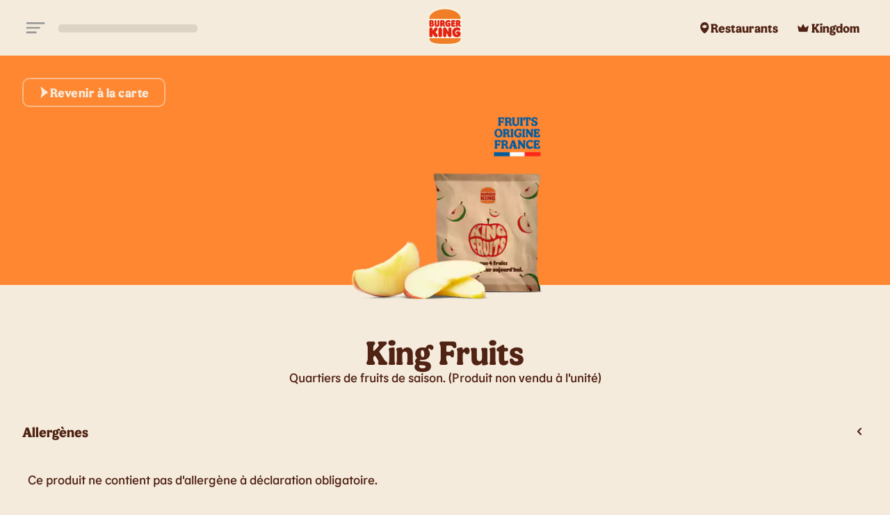

--- FILE ---
content_type: text/css; charset=UTF-8
request_url: https://www.burgerking.fr/_next/static/chunks/d4d9ee68dc49a197.css
body_size: 423
content:
@font-face{font-family:roboto;src:url(../media/RobotoCondensed_Regular-s.p.663a0bc5.otf)format("opentype");font-display:swap}@font-face{font-family:roboto Fallback;src:local(Arial);ascent-override:104.18%;descent-override:27.42%;line-gap-override:0.0%;size-adjust:89.05%}.roboto_aef8c2fe-module__Qn3-qW__className{font-family:roboto,roboto Fallback}
@font-face{font-family:robotoBold;src:url(../media/RobotoCondensed_Bold-s.p.e5ff2035.otf)format("opentype");font-display:swap}@font-face{font-family:robotoBold Fallback;src:local(Arial);ascent-override:102.34%;descent-override:26.93%;line-gap-override:0.0%;size-adjust:90.65%}.robotobold_3112fb7b-module__9rNH4a__className{font-family:robotoBold,robotoBold Fallback}
@font-face{font-family:robotoItalic;src:url(../media/roboto_condensed_italic-s.p.02cc62aa.otf)format("opentype");font-display:swap}@font-face{font-family:robotoItalic Fallback;src:local(Arial);ascent-override:106.09%;descent-override:27.92%;line-gap-override:0.0%;size-adjust:87.45%}.robotoitalic_8444d8c6-module__dW8WAW__className{font-family:robotoItalic,robotoItalic Fallback}
@font-face{font-family:flameBold;src:url(../media/Flame_Bold-s.p.1f24903e.otf)format("opentype");font-display:swap}@font-face{font-family:flameBold Fallback;src:local(Arial);ascent-override:95.81%;descent-override:19.16%;line-gap-override:0.0%;size-adjust:104.37%}.flamebold_66df7e3f-module__2zosaW__className{font-family:flameBold,flameBold Fallback}
@font-face{font-family:flameRegular;src:url(../media/Flame_Regular-s.p.4751524f.otf)format("opentype");font-display:swap}@font-face{font-family:flameRegular Fallback;src:local(Arial);ascent-override:100.42%;descent-override:20.08%;line-gap-override:0.0%;size-adjust:99.58%}.flameregular_5eb46624-module__zKky6a__className{font-family:flameRegular,flameRegular Fallback}
@font-face{font-family:flameSansRegular;src:url(../media/FlameSans_Regular-s.p.7de07f86.otf)format("opentype");font-display:swap}@font-face{font-family:flameSansRegular Fallback;src:local(Arial);ascent-override:99.41%;descent-override:19.88%;line-gap-override:0.0%;size-adjust:100.6%}.flamesansregular_462e9ee3-module__sVMvFG__className{font-family:flameSansRegular,flameSansRegular Fallback}


--- FILE ---
content_type: text/css; charset=UTF-8
request_url: https://www.burgerking.fr/_next/static/chunks/3aa0af76a173aa34.css
body_size: 112
content:
html{-webkit-text-size-adjust:100%;scroll-behavior:smooth;min-height:100%;background-color:#f5ebdc!important}body{font-family:inherit;line-height:inherit;min-height:100%;margin:0;background-color:#f5ebdc!important}pre{color:#e5e7eb;background-color:#374151;border-radius:.25rem;padding:.5rem .75rem;font-family:ui-monospace,SFMono-Regular,Menlo,Monaco,Consolas,Liberation Mono,Courier New,monospace;overflow:scroll}


--- FILE ---
content_type: application/javascript; charset=UTF-8
request_url: https://www.burgerking.fr/_next/static/chunks/4930bc54de2b85c3.js
body_size: 18149
content:
;!function(){try { var e="undefined"!=typeof globalThis?globalThis:"undefined"!=typeof global?global:"undefined"!=typeof window?window:"undefined"!=typeof self?self:{},n=(new e.Error).stack;n&&((e._debugIds|| (e._debugIds={}))[n]="c9652513-3168-f05d-a681-1936e4ef2d99")}catch(e){}}();
(globalThis.TURBOPACK||(globalThis.TURBOPACK=[])).push(["object"==typeof document?document.currentScript:void 0,155311,e=>{"use strict";var t=e.i(843476),r=e.i(500932);e.i(844690);var o=e.i(366958),i=e.i(942705);e.i(96615);var a=e.i(172557),n=e.i(769120),l=e.i(563745),s=e.i(866796);e.s(["HeaderBackButton",0,e=>{let u,c,d,p,f,h,g,y,m,v,x,b,T=(0,r.c)(41),{icon:k,title:C,subtitle:E,onClick:_,hideTextOnMobile:j,hideTextOnDesktop:S,invertColor:P,centerTitle:A,titleVariant:w}=e,I=void 0===j||j,R=void 0!==S&&S,O=void 0!==P&&P,B=void 0!==A&&A,D=void 0===w?"h5":w,M=O?i.colors.bbqBrown:i.colors.mayoEggWhite,N=O?i.colors.darkMayo:i.colors.darkBrown;T[0]!==R||T[1]!==I?(u=I?{xs:"none",md:"block"}:R?{xs:"block",sm:"none"}:"block",T[0]=R,T[1]=I,T[2]=u):u=T[2];let U=u;T[3]===Symbol.for("react.memo_cache_sentinel")?(c={position:"relative"},T[3]=c):c=T[3],T[4]!==B||T[5]!==N||T[6]!==_?(d=!B&&{onClick:_,sx:{cursor:"pointer","&:hover .icon-button":{backgroundColor:N}}},T[4]=B,T[5]=N,T[6]=_,T[7]=d):d=T[7];let L=B?12:2,z=B?"space-between":"flex-start";return T[8]!==N?(p={backgroundColor:N},T[8]=N,T[9]=p):p=T[9],T[10]!==B?(f=B&&{cursor:"pointer"},T[10]=B,T[11]=f):f=T[11],T[12]!==p||T[13]!==f?(h={borderRadius:o.BORDER.RADIUS.S,"&:hover":p,...f},T[12]=p,T[13]=f,T[14]=h):h=T[14],T[15]!==B||T[16]!==_?(g=e=>{B||e.stopPropagation(),_()},T[15]=B,T[16]=_,T[17]=g):g=T[17],T[18]!==k||T[19]!==M?(y=k??(0,t.jsx)(a.ArrowLeftIcon,{color:M,size:16}),T[18]=k,T[19]=M,T[20]=y):y=T[20],T[21]!==h||T[22]!==g||T[23]!==y?(m=(0,t.jsx)(n.IconButton,{className:"icon-button",sx:h,onClick:g,children:y}),T[21]=h,T[22]=g,T[23]=y,T[24]=m):m=T[24],T[25]!==B||T[26]!==E||T[27]!==M||T[28]!==U||T[29]!==C||T[30]!==D?(v=(C||E)&&(0,t.jsxs)(l.Stack,{direction:"row",alignItems:"center",py:1,gap:2,children:[C&&(0,t.jsx)(s.Typography,{color:M,variant:D,sx:{...B&&{textAlign:"center"},whiteSpace:E?"nowrap":"wrap",display:U},children:C}),E&&(0,t.jsx)(s.Typography,{variant:"caption",color:M,sx:{display:U},children:E})]}),T[25]=B,T[26]=E,T[27]=M,T[28]=U,T[29]=C,T[30]=D,T[31]=v):v=T[31],T[32]!==B?(x=B&&(0,t.jsx)(l.Stack,{padding:4}),T[32]=B,T[33]=x):x=T[33],T[34]!==z||T[35]!==m||T[36]!==v||T[37]!==x||T[38]!==d||T[39]!==L?(b=(0,t.jsx)(l.Stack,{direction:"row",alignItems:"center",justifyContent:"flex-start",width:"100%",sx:c,children:(0,t.jsxs)(l.Stack,{direction:"row",...d,gap:L,justifyContent:z,width:"100%",children:[m,v,x]})}),T[34]=z,T[35]=m,T[36]=v,T[37]=x,T[38]=d,T[39]=L,T[40]=b):b=T[40],b}])},880202,e=>{"use strict";e.i(247167);var t=e.i(653145);let r=(e,r,o)=>{if(e&&"reportValidity"in e){let i=(0,t.get)(o,r);e.setCustomValidity(i&&i.message||""),e.reportValidity()}},o=(e,t)=>{for(let o in t.fields){let i=t.fields[o];i&&i.ref&&"reportValidity"in i.ref?r(i.ref,o,e):i&&i.refs&&i.refs.forEach(t=>r(t,o,e))}},i=(e,t)=>{let r=a(t);return e.some(e=>a(e).match(`^${r}\\.\\d+`))};function a(e){return e.replace(/\]|\[/g,"")}function n(e,r,a){return void 0===a&&(a={}),function(n,l,s){try{return Promise.resolve(function(t,i){try{var u=(null!=r&&r.context,Promise.resolve(e["sync"===a.mode?"validateSync":"validate"](n,Object.assign({abortEarly:!1},r,{context:l}))).then(function(e){return s.shouldUseNativeValidation&&o({},s),{values:a.raw?Object.assign({},n):e,errors:{}}}))}catch(e){return i(e)}return u&&u.then?u.then(void 0,i):u}(0,function(e){var r;if(!e.inner)throw e;return{values:{},errors:((e,r)=>{r.shouldUseNativeValidation&&o(e,r);let a={};for(let o in e){let n=(0,t.get)(r.fields,o),l=Object.assign(e[o]||{},{ref:n&&n.ref});if(i(r.names||Object.keys(e),o)){let e=Object.assign({},(0,t.get)(a,o));(0,t.set)(e,"root",l),(0,t.set)(a,o,e)}else(0,t.set)(a,o,l)}return a})((r=!s.shouldUseNativeValidation&&"all"===s.criteriaMode,(e.inner||[]).reduce(function(e,o){if(e[o.path]||(e[o.path]={message:o.message,type:o.type}),r){var i=e[o.path].types,a=i&&i[o.type];e[o.path]=(0,t.appendErrors)(o.path,r,e,o.type,a?[].concat(a,o.message):o.message)}return e},{})),s)}}))}catch(e){return Promise.reject(e)}}}e.s(["yupResolver",()=>n],880202)},309095,(e,t,r)=>{"u">typeof self?self:e.e,t.exports=function(e){var t=[function(e,t,r){"use strict";Object.defineProperty(t,"__esModule",{value:!0});var o=Object.assign||function(e){for(var t=1;t<arguments.length;t++){var r=arguments[t];for(var o in r)Object.prototype.hasOwnProperty.call(r,o)&&(e[o]=r[o])}return e},i=function(){function e(e,t){for(var r=0;r<t.length;r++){var o=t[r];o.enumerable=o.enumerable||!1,o.configurable=!0,"value"in o&&(o.writable=!0),Object.defineProperty(e,o.key,o)}}return function(t,r,o){return r&&e(t.prototype,r),o&&e(t,o),t}}(),a=r(1),n=c(a),l=c(r(2)),s=c(r(5)),u=r(6);function c(e){return e&&e.__esModule?e:{default:e}}var d=function(e){function t(e){if(!(this instanceof t))throw TypeError("Cannot call a class as a function");var r=function(e,t){if(!e)throw ReferenceError("this hasn't been initialised - super() hasn't been called");return t&&("object"==typeof t||"function"==typeof t)?t:e}(this,(t.__proto__||Object.getPrototypeOf(t)).call(this,e)),o=e.fields,i=e.type,a=e.isValid,n=e.disabled,l=e.filterKeyCodes,s=e.forceUppercase,c=e.value;s&&(c=c.toUpperCase()),r.state={value:c,fields:o,type:i,input:[],isValid:a,disabled:n,filterKeyCodes:l,defaultInputStyle:{fontFamily:"monospace",MozAppearance:"textfield",borderRadius:"6px",border:"1px solid",boxShadow:"0px 0px 10px 0px rgba(0,0,0,.10)",margin:"4px",paddingLeft:"8px",width:"36px",height:"42px",fontSize:"32px",boxSizing:"border-box"}};for(var d=0;d<Number(r.state.fields);d+=1)if(d<32){var p=r.state.value[d]||"";r.state.input.push(p)}return r.textInput=[],r.uuid=(0,u.uuidv4)(),r}return function(e,t){if("function"!=typeof t&&null!==t)throw TypeError("Super expression must either be null or a function, not "+typeof t);e.prototype=Object.create(t&&t.prototype,{constructor:{value:e,enumerable:!1,writable:!0,configurable:!0}}),t&&(Object.setPrototypeOf?Object.setPrototypeOf(e,t):e.__proto__=t)}(t,a.Component),i(t,[{key:"UNSAFE_componentWillReceiveProps",value:function(e){this.setState({isValid:e.isValid,value:e.value,disabled:e.disabled})}},{key:"handleBlur",value:function(e){this.handleTouch(e.target.value)}},{key:"handleTouch",value:function(e){var t=this.props,r=t.touch,o=t.untouch,i=t.name;"function"==typeof r&&"function"==typeof o&&(""===e?r(i):o(i))}},{key:"handleChange",value:function(e){var t=this,r=this.props.filterChars,o=String(e.target.value);this.props.forceUppercase&&(o=o.toUpperCase()),"number"===this.state.type&&(o=o.replace(/[^\d]/g,""));var i=o=o.split("").filter(function(e){return!r.includes(e)}).join("");if(""!==o){var a=this.state.input.slice();o.length>1?o.split("").map(function(r,o){return Number(e.target.dataset.id)+o<t.props.fields&&(a[Number(e.target.dataset.id)+o]=r),!1}):a[Number(e.target.dataset.id)]=o,a.map(function(e,r){return t.textInput[r]&&(t.textInput[r].value=e),!1});var n=this.textInput[e.target.dataset.id<a.length?Number(e.target.dataset.id)+1:e.target.dataset.id];n&&(n.focus(),n.select()),i=a.join(""),this.setState({value:a.join(""),input:a})}this.props.onChange&&i&&this.props.onChange(i),this.handleTouch(i)}},{key:"handleKeyDown",value:function(e){var t=Number(e.target.dataset.id),r=this.textInput[t+1],o=this.textInput[t-1],i=void 0,a=void 0;switch(this.state.filterKeyCodes.length>0&&this.state.filterKeyCodes.map(function(t){if(t===e.keyCode)return e.preventDefault(),!0}),e.keyCode){case 8:e.preventDefault(),this.textInput[t].value="",(i=this.state.input.slice())[t]="",a=i.join(""),this.setState({value:a,input:i}),""===this.textInput[t].value&&o&&(o.focus(),o.select()),this.props.onChange&&this.props.onChange(a);break;case 37:e.preventDefault(),o&&(o.focus(),o.select());break;case 39:e.preventDefault(),r&&(r.focus(),r.select());break;case 38:case 40:e.preventDefault();break;case 69:"number"===e.target.type&&e.preventDefault()}this.handleTouch(a)}},{key:"render",value:function(){var e=this,t=this.props,r=t.className,i=t.style,a=t.inputStyle,l=void 0===a?{}:a,u=t.inputStyleInvalid,c=void 0===u?{}:u,d=t.type,p=t.autoFocus,f=t.pattern,h=t.inputMode,g=this.state,y=g.disabled,m=g.input,v=g.isValid,x=g.defaultInputStyle,b={container:void 0===i?{}:i,input:v?l:c};return Object.assign(b.container,{display:"inline-block"}),r||0!==Object.keys(l).length||Object.assign(l,o({},x,{color:"black",backgroundColor:"white",borderColor:"lightgrey"})),r||0!==Object.keys(c).length||Object.assign(c,o({},x,{color:"#b94a48",backgroundColor:"#f2dede",borderColor:"#eed3d7"})),y&&Object.assign(b.input,{cursor:"not-allowed",color:"lightgrey",borderColor:"lightgrey",backgroundColor:"#efeff1"}),n.default.createElement("div",{className:(0,s.default)(r,"react-code-input"),style:b.container},m.map(function(t,r){return n.default.createElement("input",{ref:function(t){e.textInput[r]=t},id:e.uuid+"-"+r,"data-id":r,autoFocus:p&&0===r?"autoFocus":"",value:t,key:"input_"+r,type:d,min:0,max:9,maxLength:m.length===r+1?1:m.length,style:b.input,autoComplete:"off",onFocus:function(e){return e.target.select(e)},onBlur:function(t){return e.handleBlur(t)},onChange:function(t){return e.handleChange(t)},onKeyDown:function(t){return e.handleKeyDown(t)},disabled:y,"data-valid":v,pattern:f,inputMode:h})}))}}]),t}();d.defaultProps={autoFocus:!0,isValid:!0,disabled:!1,forceUppercase:!1,fields:4,value:"",type:"text",filterKeyCodes:[189,190],filterChars:["-","."]},d.propTypes={type:l.default.oneOf(["text","number","password","tel"]),fields:l.default.number,value:l.default.string,onChange:l.default.func,name:l.default.string,touch:l.default.func,untouch:l.default.func,className:l.default.string,isValid:l.default.bool,disabled:l.default.bool,style:l.default.object,inputStyle:l.default.object,inputStyleInvalid:l.default.object,autoFocus:l.default.bool,forceUppercase:l.default.bool,filterKeyCodes:l.default.array,filterChars:l.default.array,pattern:l.default.string,inputMode:l.default.oneOf(["verbatim","latin","latin-name","latin-prose","full-width-latin","kana","kana-name","katakana","numeric","tel","email","url"])},t.default=d},function(t,r){t.exports=e},function(e,t,r){e.exports=r(3)()},function(e,t,r){"use strict";var o=r(4);function i(){}e.exports=function(){function e(e,t,r,i,a,n){if(n!==o){var l=Error("Calling PropTypes validators directly is not supported by the `prop-types` package. Use PropTypes.checkPropTypes() to call them. Read more at http://fb.me/use-check-prop-types");throw l.name="Invariant Violation",l}}function t(){return e}e.isRequired=e;var r={array:e,bool:e,func:e,number:e,object:e,string:e,symbol:e,any:e,arrayOf:t,element:e,instanceOf:t,node:e,objectOf:t,oneOf:t,oneOfType:t,shape:t,exact:t};return r.checkPropTypes=i,r.PropTypes=r,r}},function(e,t,r){"use strict";e.exports="SECRET_DO_NOT_PASS_THIS_OR_YOU_WILL_BE_FIRED"},function(e,t,r){var o;!function(){"use strict";var r={}.hasOwnProperty;function i(){for(var e=[],t=0;t<arguments.length;t++){var o=arguments[t];if(o){var a=typeof o;if("string"===a||"number"===a)e.push(o);else if(Array.isArray(o)&&o.length){var n=i.apply(null,o);n&&e.push(n)}else if("object"===a)for(var l in o)r.call(o,l)&&o[l]&&e.push(l)}}return e.join(" ")}void 0!==e&&e.exports?(i.default=i,e.exports=i):void 0===(o=(function(){return i}).apply(t,[]))||(e.exports=o)}()},function(e,t,r){"use strict";Object.defineProperty(t,"__esModule",{value:!0}),t.uuidv4=function(){return"xxxxxxxx-xxxx-4xxx-yxxx-xxxxxxxxxxxx".replace(/[xy]/g,function(e){var t=16*Math.random()|0;return("x"===e?t:3&t|8).toString(16)})}}],r={};function o(e){if(r[e])return r[e].exports;var i=r[e]={i:e,l:!1,exports:{}};return t[e].call(i.exports,i,i.exports,o),i.l=!0,i.exports}return o.m=t,o.c=r,o.d=function(e,t,r){o.o(e,t)||Object.defineProperty(e,t,{enumerable:!0,get:r})},o.r=function(e){"u">typeof Symbol&&Symbol.toStringTag&&Object.defineProperty(e,Symbol.toStringTag,{value:"Module"}),Object.defineProperty(e,"__esModule",{value:!0})},o.t=function(e,t){if(1&t&&(e=o(e)),8&t||4&t&&"object"==typeof e&&e&&e.__esModule)return e;var r=Object.create(null);if(o.r(r),Object.defineProperty(r,"default",{enumerable:!0,value:e}),2&t&&"string"!=typeof e)for(var i in e)o.d(r,i,(function(t){return e[t]}).bind(null,i));return r},o.n=function(e){var t=e&&e.__esModule?function(){return e.default}:function(){return e};return o.d(t,"a",t),t},o.o=function(e,t){return Object.prototype.hasOwnProperty.call(e,t)},o.p="",o(o.s=0)}(e.r(271645))},334389,668165,e=>{"use strict";var t=e.i(843476),r=e.i(500932),o=e.i(271645),i=e.i(309095),a=e.i(653145);e.i(785269);var n=e.i(322831);e.i(400468);var l=e.i(437951),s=e.i(594588),u=e.i(143909),c=e.i(642550);e.i(844690);var d=e.i(366958),p=e.i(942705),f=e.i(449620);e.i(961541);var h=e.i(910736),g=e.i(538531);e.i(96615);var y=e.i(231045),m=e.i(929907),v=e.i(43109);e.i(244205);var x=e.i(64128),b=e.i(476767),T=e.i(515586),k=e.i(880202),C=e.i(619084),E=e.i(113607),_=e.i(768238),j=e.i(210557),S=e.i(236807),P=e.i(100614),A=e.i(126863);let w=e=>{let w,I,R,O,B,D,M,N,U,L,z,K,V,F,H,G,W,$,Y,q,X,Q,J,Z,ee,et,er,eo,ei,ea=(0,r.c)(85),{open:en,onClose:el,order:es,allowFakeInitialStepStatus:eu}=e,{t:ec}=(0,n.useTranslation)(),ed=(0,j.useTheme)();ea[0]!==en?(w=()=>{en&&(0,x.pushToDataLayer)(x.FIREBASE_ANALYTICS_EVENTS.PAGE_VIEW,{page_category_level_1:x.TRACKING_PAGE_CATEGORY_LEVEL_1.CLICK_AND_COLLECT,page_category_level_2:x.TRACKING_PAGE_CATEGORY_LEVEL_2.CHEVALET,page_template:x.TRACKING_PAGE_TEMPLATE_MAPPING.CLICK_AND_COLLECT})},ea[0]=en,ea[1]=w):w=ea[1],ea[2]!==en||ea[3]!==es?(I=[en,es],ea[2]=en,ea[3]=es,ea[4]=I):I=ea[4],(0,o.useEffect)(w,I),ea[5]!==ec?(R=(0,k.yupResolver)((0,T.TableServiceSchema)(ec)),ea[5]=ec,ea[6]=R):R=ea[6],ea[7]!==R?(O={resolver:R,mode:"onBlur",reValidateMode:"onChange"},ea[7]=R,ea[8]=O):O=ea[8];let{control:ep,getValues:ef,reset:eh,formState:eg,handleSubmit:ey,trigger:em}=(0,a.useForm)(O),{errors:ev,isValid:ex}=eg;ea[9]!==el||ea[10]!==eh?(B=()=>{eh(),el()},ea[9]=el,ea[10]=eh,ea[11]=B):B=ea[11];let eb=B;ea[12]!==el||ea[13]!==es?(D={onSuccess:async()=>{(0,x.pushToDataLayer)(x.FIREBASE_ANALYTICS_EVENTS.PURCHASE,{collect_choice:(0,x.getNormalizedCollectChoice)(es.pickUpType),command_mode:(0,x.getNormalizedCollectMode)(es.pickUpType),...(0,x.formatTrackingOrder)(es)}),await (0,l.getQueryClient)().invalidateQueries({queryKey:[s.HOME_PAGE_KEYS.FETCH_ORB,u.ORDERS_KEYS.FETCH]}),el()}},ea[12]=el,ea[13]=es,ea[14]=D):D=ea[14];let{mutate:eT,error:ek,isPending:eC}=(0,c.useTriggerOrderMutation)(D);ea[15]!==eu||ea[16]!==ef||ea[17]!==ey||ea[18]!==es||ea[19]!==eT?(M=()=>{eu(),ey(()=>{let e=`${ef().table}${ef().terrace?"&terrace=true":""}`;eT({orderId:es.id??"",orderToken:es.token??"",pickUpType:es.pickUpType??"",pickUpInfo:e??es.pickUpInfo})})()},ea[15]=eu,ea[16]=ef,ea[17]=ey,ea[18]=es,ea[19]=eT,ea[20]=M):M=ea[20];let eE=M;ea[21]===Symbol.for("react.memo_cache_sentinel")?(N=(0,t.jsx)(y.ServiceTableIcon,{size:52}),ea[21]=N):N=ea[21],ea[22]!==ec?(U=ec("kingtable.modal.title"),ea[22]=ec,ea[23]=U):U=ea[23],ea[24]!==U?(L=(0,t.jsx)(A.default,{variant:"h2",children:U}),ea[24]=U,ea[25]=L):L=ea[25],ea[26]!==ev.table||ea[27]!==ed||ea[28]!==em?(z=e=>{let{field:r}=e;return(0,t.jsxs)(t.Fragment,{children:[(0,t.jsx)(i.default,{...r,type:"text",fields:3,value:r.value,inputMode:"numeric",onChange:e=>{r.onChange(e),em("table")},inputStyle:{boxShadow:"none",outline:"none",width:"50px",height:"58px",margin:ed.spacing(1),padding:ed.spacing(1),textAlign:"center",fontFamily:f.fonts.flameSansRegular,fontSize:"26px",borderRadius:d.BORDER.RADIUS.M}}),ev.table?.message&&(0,t.jsx)(A.default,{variant:"caption",color:p.colors.fieryRed,children:ev.table.message.toString()})]})},ea[26]=ev.table,ea[27]=ed,ea[28]=em,ea[29]=z):z=ea[29],ea[30]!==ep||ea[31]!==z?(K=(0,t.jsx)(P.default,{children:(0,t.jsx)(a.Controller,{name:"table",control:ep,render:z})}),ea[30]=ep,ea[31]=z,ea[32]=K):K=ea[32],ea[33]!==ev.terrace||ea[34]!==ec||ea[35]!==ed||ea[36]!==em?(V=e=>{let{field:r}=e,{onChange:o,value:i}=r;return(0,t.jsxs)(P.default,{direction:"column",paddingTop:4,width:"100%",children:[(0,t.jsxs)(P.default,{direction:"row",alignItems:"stretch",gap:5,width:"100%",justifyContent:"center",children:[(0,t.jsx)(E.Card,{sx:{width:"50%",flexGrow:1,display:"flex",flexDirection:"column"},children:(0,t.jsx)(C.ButtonBase,{onClick:()=>{o(!1),em("terrace")},sx:{width:"100%",height:"100%"},children:(0,t.jsxs)(_.CardContent,{sx:{width:"100%",border:`solid ${!1===i?d.BORDER.WIDTH.S:d.BORDER.WIDTH.XS}`,borderColor:!1===i?p.colors.bbqBrown:p.colors.bbq30,justifyContent:"center",borderRadius:d.BORDER.RADIUS.L,gap:ed.spacing(3),display:"flex",flexDirection:"column",alignItems:"center",height:"100%"},children:[(0,t.jsx)(P.default,{sx:{paddingTop:ed.spacing(3)},children:(0,t.jsx)(m.TableIcon,{size:56})}),(0,t.jsx)(A.default,{variant:"body2",sx:{paddingBottom:ed.spacing(3)},children:ec("kingtable.modal.options.inside")})]})})}),(0,t.jsx)(E.Card,{sx:{width:"50%",flexGrow:1,display:"flex",flexDirection:"column"},children:(0,t.jsx)(C.ButtonBase,{onClick:()=>{o(!0),em("terrace")},sx:{width:"100%",height:"100%"},children:(0,t.jsxs)(_.CardContent,{sx:{width:"100%",border:`solid ${!0===i?d.BORDER.WIDTH.S:d.BORDER.WIDTH.XS}`,borderColor:!0===i?p.colors.bbqBrown:p.colors.bbq30,justifyContent:"center",borderRadius:d.BORDER.RADIUS.L,gap:ed.spacing(3),display:"flex",flexDirection:"column",alignItems:"center",height:"100%"},children:[(0,t.jsx)(P.default,{sx:{paddingTop:ed.spacing(3)},children:(0,t.jsx)(v.TerraceIcon,{size:49})}),(0,t.jsx)(A.default,{variant:"body2",sx:{paddingBottom:ed.spacing(3)},children:ec("kingtable.modal.options.outside")})]})})})]}),ev?.terrace&&(0,t.jsx)(A.default,{variant:"caption",color:p.colors.fieryRed,children:ev.terrace.message?.toString()})]})},ea[33]=ev.terrace,ea[34]=ec,ea[35]=ed,ea[36]=em,ea[37]=V):V=ea[37],ea[38]!==ep||ea[39]!==V?(F=(0,t.jsx)(P.default,{width:"100%",children:(0,t.jsx)(a.Controller,{name:"terrace",control:ep,render:V})}),ea[38]=ep,ea[39]=V,ea[40]=F):F=ea[40],ea[41]!==ek?(H=ek&&(0,t.jsx)(A.default,{children:(0,b.getErrorMessage)(ek.code)}),ea[41]=ek,ea[42]=H):H=ea[42],ea[43]!==ed?(G=ed.spacing(4),ea[43]=ed,ea[44]=G):G=ea[44],ea[45]!==G?(W={padding:G},ea[45]=G,ea[46]=W):W=ea[46],ea[47]!==ec?($=ec("global.cancel"),ea[47]=ec,ea[48]=$):$=ea[48],ea[49]!==$?(Y=(0,t.jsx)(A.default,{variant:"body2",color:p.colors.fieryRed,children:$}),ea[49]=$,ea[50]=Y):Y=ea[50],ea[51]!==eb||ea[52]!==W||ea[53]!==Y?(q=(0,t.jsx)(S.default,{variant:"outlined",color:"error",fullWidth:!0,onClick:eb,sx:W,children:Y}),ea[51]=eb,ea[52]=W,ea[53]=Y,ea[54]=q):q=ea[54];let e_=!ex||eC;ea[55]!==ed?(X=ed.spacing(4),ea[55]=ed,ea[56]=X):X=ea[56],ea[57]!==X?(Q={padding:X},ea[57]=X,ea[58]=Q):Q=ea[58];let ej=!ex||eC?p.colors.greyDisable:p.colors.lightMayo;return ea[59]!==ec?(J=ec("global.validate"),ea[59]=ec,ea[60]=J):J=ea[60],ea[61]!==ej||ea[62]!==J?(Z=(0,t.jsx)(A.default,{variant:"body2",color:ej,children:J}),ea[61]=ej,ea[62]=J,ea[63]=Z):Z=ea[63],ea[64]!==eC||ea[65]!==eE||ea[66]!==e_||ea[67]!==Q||ea[68]!==Z?(ee=(0,t.jsx)(S.default,{variant:"contained",fullWidth:!0,onClick:eE,disabled:e_,loading:eC,sx:Q,children:Z}),ea[64]=eC,ea[65]=eE,ea[66]=e_,ea[67]=Q,ea[68]=Z,ea[69]=ee):ee=ea[69],ea[70]!==q||ea[71]!==ee?(et=(0,t.jsxs)(P.default,{width:"100%",direction:"row",justifyContent:"stretch",gap:2,children:[q,ee]}),ea[70]=q,ea[71]=ee,ea[72]=et):et=ea[72],ea[73]!==H||ea[74]!==et?(er=(0,t.jsxs)(P.default,{width:"100%",gap:2,paddingTop:6,children:[H,et]}),ea[73]=H,ea[74]=et,ea[75]=er):er=ea[75],ea[76]!==L||ea[77]!==K||ea[78]!==F||ea[79]!==er?(eo=(0,t.jsxs)(P.default,{alignItems:"center",gap:3,textAlign:"center",children:[N,L,K,F,er]}),ea[76]=L,ea[77]=K,ea[78]=F,ea[79]=er,ea[80]=eo):eo=ea[80],ea[81]!==eb||ea[82]!==en||ea[83]!==eo?(ei=(0,t.jsx)(h.DefaultDialog,{open:en,onClose:eb,closeButtonVariant:g.DialogCloseButtonVariant.NONE,variant:h.DialogVariant.CLASSIC_TO_BOTTOM_SHEET,children:eo}),ea[81]=eb,ea[82]=en,ea[83]=eo,ea[84]=ei):ei=ea[84],ei};e.i(90631);var I=e.i(377682);e.i(83195);var R=e.i(214786),O=e.i(40054),B=e.i(452485),D=e.i(271129),M=e.i(400323),N=e.i(561180),U=e.i(819646),L=e.i(797476),z=e.i(320033);e.i(184024);var K=e.i(241531),V=e.i(629873),F=e.i(193594),H=e.i(828552);function G(e){e.target!==e.currentTarget&&e.stopPropagation()}e.s(["TriggerCancelOrderButtons",0,e=>{let i,a,l,s,u,d,f,y,m,v,b,T,k,C,E,_,j,W,$,Y,q,X,Q,J,Z,ee,et,er,eo,ei,ea,en,el,es,eu=(0,r.c)(99),{order:ec,showCancelButton:ed,showTriggerButton:ep,allowFakeInitialStepStatus:ef}=e,{t:eh}=(0,n.useTranslation)(),[eg,ey]=(0,o.useState)(!1),[em,ev]=(0,o.useState)(!1),[ex,eb]=(0,o.useState)(!1);eu[0]!==ec?(i={onSuccess:()=>{(0,x.pushToDataLayer)(x.FIREBASE_ANALYTICS_EVENTS.PURCHASE,{collect_choice:(0,x.getNormalizedCollectChoice)(ec.pickUpType),command_mode:(0,x.getNormalizedCollectMode)(ec.pickUpType),...(0,x.formatTrackingOrder)(ec)}),(0,O.invalidateMultipleQueries)(O.keysToUpdateOrb)}},eu[0]=ec,eu[1]=i):i=eu[1];let{mutate:eT}=(0,c.useTriggerOrderMutation)(i);eu[2]!==ec.pickUpType?(a={onSuccess:()=>{(0,x.pushToDataLayer)(x.FIREBASE_ANALYTICS_EVENTS.COMMAND_CANCELLATION,{page_template:(0,x.getNormalizedPageTemplate)(ec?.pickUpType)}),(0,O.invalidateMultipleQueries)(O.keysToUpdateOrb),ev(!1)}},eu[2]=ec.pickUpType,eu[3]=a):a=eu[3];let{mutate:ek,isPending:eC}=(0,c.useCancelOrderMutation)(a),{mutate:eE}=(0,B.useRemoveIdFromPersistedUnauthenticatedOrdersIds)(),e_=(0,D.useRestaurant)(ec.restaurant?.id||""),ej=(0,R.useLocation)();if(eu[4]!==ej||eu[5]!==ec.pickUpType||eu[6]!==e_){let e,t=ej&&e_?.coordinates?(0,N.distanceBetweenCoordinates)(ej,e_.coordinates):0;eu[8]!==ec.pickUpType||eu[9]!==e_?(e=e_&&(0,H.getRestaurantTriggerRadius)(e_,ec.pickUpType),eu[8]=ec.pickUpType,eu[9]=e_,eu[10]=e):e=eu[10];let r=e;l=!!r&&!(0,V.default)(t)&&t>r,eu[4]=ej,eu[5]=ec.pickUpType,eu[6]=e_,eu[7]=l}else l=eu[7];let eS=l,eP=ec.pickUpType===z.PickUpType.TABLE_SERVICE||ec.pickUpType===z.PickUpType.ON_SITE;eu[11]!==eS||eu[12]!==eP?(s=async()=>{eS?ey(!0):eP?eb(!0):ey(!0)},eu[11]=eS,eu[12]=eP,eu[13]=s):s=eu[13];let eA=s;eu[14]!==ek||eu[15]!==ec.id||eu[16]!==ec.token||eu[17]!==eE?(u=async()=>{ec.id&&await eE(ec.id),ek({orderId:ec.id??"",orderToken:ec.token??""})},eu[14]=ek,eu[15]=ec.id,eu[16]=ec.token,eu[17]=eE,eu[18]=u):u=eu[18];let ew=u,eI=ec.orderStatus===L.CacOrderStatus.PAYMENT_PENDING;eu[19]!==ec||eu[20]!==em?(d=()=>{em&&ec&&(0,x.pushToDataLayer)(x.FIREBASE_ANALYTICS_EVENTS.PAGE_VIEW,{page_category_level_1:(0,x.getNormalizedPageCategoryLevel1)(ec.pickUpType),page_category_level_2:x.TRACKING_PAGE_CATEGORY_LEVEL_2.COMMANDE,page_category_level_3:x.TRACKING_PAGE_CATEGORY_LEVEL_3.ANNULER_LA_COMMANDE,page_template:(0,x.getNormalizedPageTemplate)(ec.pickUpType)})},f=[em,ec],eu[19]=ec,eu[20]=em,eu[21]=d,eu[22]=f):(d=eu[21],f=eu[22]),(0,o.useEffect)(d,f),eu[23]===Symbol.for("react.memo_cache_sentinel")?(y={alignItems:"center",display:"flex",flexDirection:"column",justifyContent:"center"},eu[23]=y):y=eu[23],eu[24]!==eA||eu[25]!==eI||eu[26]!==eC||eu[27]!==ep||eu[28]!==eh?(m=ep&&(0,t.jsxs)(P.default,{gap:2,width:"100%",alignItems:"center",justifyContent:"center",children:[eI&&(0,t.jsx)(A.default,{variant:"caption",children:eh("order.history.cta.payment-pending")}),(0,t.jsx)(S.default,{variant:"contained",sx:{backgroundColor:p.colors.crunchyGreen,width:{xs:"100%",sm:"fit-content"},"&:hover":{backgroundColor:(0,F.darken)(.05,p.colors.crunchyGreen)}},disabled:eC||eI,size:"medium",fullWidth:!0,onClick:eA,children:(0,t.jsx)(A.default,{variant:"h5",color:p.colors.white,children:eh("order.history.cta.start-preparation")})})]}),eu[24]=eA,eu[25]=eI,eu[26]=eC,eu[27]=ep,eu[28]=eh,eu[29]=m):m=eu[29],eu[30]!==eC||eu[31]!==ed||eu[32]!==eh?(v=ed&&(0,t.jsx)(S.default,{variant:"text",fullWidth:!0,disabled:eC,size:"small",onClick:()=>ev(!0),sx:{width:{xs:"100%",sm:"fit-content"}},children:(0,t.jsx)(A.default,{variant:"caption",sx:{textDecoration:"underline"},children:eh("order.history.cta.cancel")})}),eu[30]=eC,eu[31]=ed,eu[32]=eh,eu[33]=v):v=eu[33],eu[34]===Symbol.for("react.memo_cache_sentinel")?(b=()=>ey(!1),eu[34]=b):b=eu[34],eu[35]===Symbol.for("react.memo_cache_sentinel")?(T={xs:5,md:8},eu[35]=T):T=eu[35],eu[36]===Symbol.for("react.memo_cache_sentinel")?(k=(0,t.jsx)(P.default,{justifyContent:"center",alignItems:"center",children:(0,t.jsx)(K.ResponsiveImage,{alt:"Hand with Onion",src:I.handOnion,width:200,height:200,disableResponsive:!0})}),eu[36]=k):k=eu[36];let eR=eS?"order.trigger.modal.far.title":"order.trigger.modal.confirm.title";eu[37]!==eh||eu[38]!==eR?(C=eh(eR),eu[37]=eh,eu[38]=eR,eu[39]=C):C=eu[39],eu[40]!==C?(E=(0,t.jsx)(A.default,{variant:"h3",children:C}),eu[40]=C,eu[41]=E):E=eu[41];let eO=eS?"order.trigger.modal.far.body":"order.trigger.modal.confirm.body";return eu[42]!==eh||eu[43]!==eO?(_=eh(eO),eu[42]=eh,eu[43]=eO,eu[44]=_):_=eu[44],eu[45]!==_?(j=(0,t.jsx)(A.default,{variant:"body1",color:p.colors.bbqBrown,children:_}),eu[45]=_,eu[46]=j):j=eu[46],eu[47]!==E||eu[48]!==j?(W=(0,t.jsxs)(P.default,{justifyContent:"center",textAlign:"center",gap:3,children:[E,j]}),eu[47]=E,eu[48]=j,eu[49]=W):W=eu[49],eu[50]===Symbol.for("react.memo_cache_sentinel")?($=()=>ey(!1),eu[50]=$):$=eu[50],eu[51]!==eh?(Y=eh("no"),eu[51]=eh,eu[52]=Y):Y=eu[52],eu[53]!==Y?(q=(0,t.jsx)(S.default,{variant:"outlined",fullWidth:!0,onClick:$,children:Y}),eu[53]=Y,eu[54]=q):q=eu[54],eu[55]!==ef||eu[56]!==eP||eu[57]!==ec.id||eu[58]!==ec.pickUpInfo||eu[59]!==ec.pickUpType||eu[60]!==ec.token||eu[61]!==eT?(X=()=>{if(eP){ey(!1),eb(!0);return}ef(),eT({orderId:ec.id??"",orderToken:ec.token??"",pickUpType:ec.pickUpType??"",pickUpInfo:ec.pickUpInfo??""}),ey(!1)},eu[55]=ef,eu[56]=eP,eu[57]=ec.id,eu[58]=ec.pickUpInfo,eu[59]=ec.pickUpType,eu[60]=ec.token,eu[61]=eT,eu[62]=X):X=eu[62],eu[63]!==eh?(Q=eh("yes"),eu[63]=eh,eu[64]=Q):Q=eu[64],eu[65]!==X||eu[66]!==Q?(J=(0,t.jsx)(S.default,{variant:"contained",fullWidth:!0,onClick:X,children:Q}),eu[65]=X,eu[66]=Q,eu[67]=J):J=eu[67],eu[68]!==q||eu[69]!==J?(Z=(0,t.jsxs)(P.default,{direction:"row",justifyContent:"space-between",gap:3,children:[q,J]}),eu[68]=q,eu[69]=J,eu[70]=Z):Z=eu[70],eu[71]!==W||eu[72]!==Z?(ee=(0,t.jsxs)(P.default,{gap:T,children:[k,W,Z]}),eu[71]=W,eu[72]=Z,eu[73]=ee):ee=eu[73],eu[74]!==eg||eu[75]!==ee?(et=(0,t.jsx)(h.DefaultDialog,{open:eg,onClose:b,variant:h.DialogVariant.CLASSIC_TO_BOTTOM_SHEET,closeButtonVariant:g.DialogCloseButtonVariant.NONE,maxWidth:"xs",children:ee}),eu[74]=eg,eu[75]=ee,eu[76]=et):et=eu[76],eu[77]===Symbol.for("react.memo_cache_sentinel")?(er=()=>eb(!1),eu[77]=er):er=eu[77],eu[78]!==ef||eu[79]!==ec||eu[80]!==ex?(eo=(0,t.jsx)(w,{order:ec,open:ex,onClose:er,allowFakeInitialStepStatus:ef}),eu[78]=ef,eu[79]=ec,eu[80]=ex,eu[81]=eo):eo=eu[81],eu[82]===Symbol.for("react.memo_cache_sentinel")?(ei=()=>ev(!1),eu[82]=ei):ei=eu[82],eu[83]!==eh?(ea=eh("order.cancel-modal.title"),eu[83]=eh,eu[84]=ea):ea=eu[84],eu[85]!==eh?(en=eh("order.cancel-modal.description"),eu[85]=eh,eu[86]=en):en=eu[86],eu[87]!==ew||eu[88]!==eC||eu[89]!==em||eu[90]!==ea||eu[91]!==en?(el=(0,t.jsx)(M.DeleteModal,{open:em,onClose:ei,onConfirm:ew,isDeleting:eC,title:ea,message:en}),eu[87]=ew,eu[88]=eC,eu[89]=em,eu[90]=ea,eu[91]=en,eu[92]=el):el=eu[92],eu[93]!==v||eu[94]!==et||eu[95]!==eo||eu[96]!==el||eu[97]!==m?(es=(0,t.jsxs)(U.default,{sx:y,onClick:G,children:[m,v,et,eo,el]}),eu[93]=v,eu[94]=et,eu[95]=eo,eu[96]=el,eu[97]=m,eu[98]=es):es=eu[98],es}],668165),e.s([],334389)},619084,e=>{"use strict";var t=e.i(154033);e.s(["ButtonBase",()=>t.default])},518590,e=>{"use strict";e.i(166447);var t=e.i(961822);e.s(["marketSelect",0,e=>{let r=(0,t.getWebEnv)().NEXT_PUBLIC_MARKET_NAME;if(!r||!(r in e))throw Error(`Invalid or missing MARKET_NAME: ${r}`);return e[r]}])},149092,e=>{"use strict";e.i(247167);var t=e.i(332123),r=e.i(780043);let o=(0,e.i(540672).default)("MuiBox",["root"]),i=(0,r.default)({defaultClassName:o.root,generateClassName:t.default.generate});e.s(["Box",0,i],149092)},618566,(e,t,r)=>{t.exports=e.r(976562)},423776,e=>{"use strict";var t,r=e.i(797476),o=((t={}).PICK_UP="a-emporter",t.ON_SITE="sur-place",t.DRIVE="drive",t.PARKING="parking",t.TABLE_ORDER="table_order",t);e.s(["PICK_UP_TYPE_URL",()=>o,"getPickUpTypeFromUrl",0,e=>{switch(e){case"sur-place":return r.PickUpType.ON_SITE;case"drive":return r.PickUpType.DRIVE;case"parking":return r.PickUpType.PARKING;case"table_order":return r.PickUpType.TABLE_ORDER;default:return r.PickUpType.PICK_UP}},"getUrlFromPickUpType",0,e=>{switch(e){case r.PickUpType.PICK_UP:return"a-emporter";case r.PickUpType.ON_SITE:return"sur-place";case r.PickUpType.DRIVE:return"drive";case r.PickUpType.PARKING:return"parking";case r.PickUpType.TABLE_ORDER:return"table_order";default:return e}}])},988088,504165,e=>{"use strict";e.i(247167);var t=e.i(271645);function r(e){let{controlled:r,default:o,name:i,state:a="value"}=e,{current:n}=t.useRef(void 0!==r),[l,s]=t.useState(o),u=t.useCallback(e=>{n||s(e)},[]);return[n?r:l,u]}e.s(["default",()=>r],504165),e.s(["default",0,r],988088)},232412,36561,e=>{"use strict";e.i(247167);var t=e.i(271645),r=e.i(207670),o=e.i(519130),i=e.i(940799),a=e.i(594425);let n=t.createContext({});e.s(["default",0,n],36561);var l=e.i(540672),s=e.i(319727);function u(e){return(0,s.default)("MuiList",e)}(0,l.default)("MuiList",["root","padding","dense","subheader"]);var c=e.i(843476);let d=(0,i.styled)("ul",{name:"MuiList",slot:"Root",overridesResolver:(e,t)=>{let{ownerState:r}=e;return[t.root,!r.disablePadding&&t.padding,r.dense&&t.dense,r.subheader&&t.subheader]}})({listStyle:"none",margin:0,padding:0,position:"relative",variants:[{props:e=>{let{ownerState:t}=e;return!t.disablePadding},style:{paddingTop:8,paddingBottom:8}},{props:e=>{let{ownerState:t}=e;return t.subheader},style:{paddingTop:0}}]}),p=t.forwardRef(function(e,i){let l=(0,a.useDefaultProps)({props:e,name:"MuiList"}),{children:s,className:p,component:f="ul",dense:h=!1,disablePadding:g=!1,subheader:y,...m}=l,v=t.useMemo(()=>({dense:h}),[h]),x={...l,component:f,dense:h,disablePadding:g},b=(e=>{let{classes:t,disablePadding:r,dense:i,subheader:a}=e;return(0,o.default)({root:["root",!r&&"padding",i&&"dense",a&&"subheader"]},u,t)})(x);return(0,c.jsx)(n.Provider,{value:v,children:(0,c.jsxs)(d,{as:f,className:(0,r.default)(b.root,p),ref:i,ownerState:x,...m,children:[y,s]})})});e.s(["default",0,p],232412)},481918,e=>{"use strict";e.i(247167);var t=e.i(271645),r=e.i(688195),o=e.i(232412),i=e.i(369012);let a=e.i(610891).default;var n=e.i(719636),l=e.i(343612),s=e.i(99064),u=e.i(843476);function c(e,t,r){return e===t?e.firstChild:t&&t.nextElementSibling?t.nextElementSibling:r?null:e.firstChild}function d(e,t,r){return e===t?r?e.firstChild:e.lastChild:t&&t.previousElementSibling?t.previousElementSibling:r?null:e.lastChild}function p(e,t){if(void 0===t)return!0;let r=e.innerText;return void 0===r&&(r=e.textContent),0!==(r=r.trim().toLowerCase()).length&&(t.repeating?r[0]===t.keys[0]:r.startsWith(t.keys.join("")))}function f(e,t,r,o,i,a){let n=!1,l=i(e,t,!!t&&r);for(;l;){if(l===e.firstChild){if(n)return!1;n=!0}let t=!o&&(l.disabled||"true"===l.getAttribute("aria-disabled"));if(l.hasAttribute("tabindex")&&p(l,a)&&!t)return l.focus(),!0;l=i(e,l,r)}return!1}let h=t.forwardRef(function(e,h){let{actions:g,autoFocus:y=!1,autoFocusItem:m=!1,children:v,className:x,disabledItemsFocusable:b=!1,disableListWrap:T=!1,onKeyDown:k,variant:C="selectedMenu",...E}=e,_=t.useRef(null),j=t.useRef({keys:[],repeating:!0,previousKeyMatched:!0,lastTime:null});(0,l.default)(()=>{y&&_.current.focus()},[y]),t.useImperativeHandle(g,()=>({adjustStyleForScrollbar:(e,t)=>{let{direction:r}=t,o=!_.current.style.width;if(e.clientHeight<_.current.clientHeight&&o){let t=`${a((0,s.ownerWindow)(e))}px`;_.current.style["rtl"===r?"paddingLeft":"paddingRight"]=t,_.current.style.width=`calc(100% + ${t})`}return _.current}}),[]);let S=(0,n.default)(_,h),P=-1;t.Children.forEach(v,(e,r)=>{if(!t.isValidElement(e)){P===r&&(P+=1)>=v.length&&(P=-1);return}e.props.disabled||("selectedMenu"===C&&e.props.selected?P=r:-1===P&&(P=r)),P===r&&(e.props.disabled||e.props.muiSkipListHighlight||e.type.muiSkipListHighlight)&&(P+=1)>=v.length&&(P=-1)});let A=t.Children.map(v,(e,r)=>{if(r===P){let r={};return m&&(r.autoFocus=!0),void 0===e.props.tabIndex&&"selectedMenu"===C&&(r.tabIndex=0),t.cloneElement(e,r)}return e});return(0,u.jsx)(o.default,{role:"menu",ref:S,className:x,onKeyDown:e=>{let t=_.current,o=e.key;if(e.ctrlKey||e.metaKey||e.altKey){k&&k(e);return}let a=(0,i.default)((0,r.default)(t));if("ArrowDown"===o)e.preventDefault(),f(t,a,T,b,c);else if("ArrowUp"===o)e.preventDefault(),f(t,a,T,b,d);else if("Home"===o)e.preventDefault(),f(t,null,T,b,c);else if("End"===o)e.preventDefault(),f(t,null,T,b,d);else if(1===o.length){let r=j.current,i=o.toLowerCase(),n=performance.now();r.keys.length>0&&(n-r.lastTime>500?(r.keys=[],r.repeating=!0,r.previousKeyMatched=!0):r.repeating&&i!==r.keys[0]&&(r.repeating=!1)),r.lastTime=n,r.keys.push(i);let l=a&&!r.repeating&&p(a,r);r.previousKeyMatched&&(l||f(t,a,!1,b,c,r))?e.preventDefault():r.previousKeyMatched=!1}k&&k(e)},tabIndex:y?0:-1,...E,children:A})});e.s(["default",0,h],481918)},55720,e=>{"use strict";var t=e.i(271645),r=e.i(552836),o=e.i(552174),i=e.i(606586),a=e.i(210557),n=e.i(801226),l=e.i(719636),s=e.i(843476);function u(e){return`scale(${e}, ${e**2})`}let c={entering:{opacity:1,transform:u(1)},entered:{opacity:1,transform:"none"}},d="u">typeof navigator&&/^((?!chrome|android).)*(safari|mobile)/i.test(navigator.userAgent)&&/(os |version\/)15(.|_)4/i.test(navigator.userAgent),p=t.forwardRef(function(e,p){let{addEndListener:f,appear:h=!0,children:g,easing:y,in:m,onEnter:v,onEntered:x,onEntering:b,onExit:T,onExited:k,onExiting:C,style:E,timeout:_="auto",TransitionComponent:j=i.Transition,...S}=e,P=(0,r.default)(),A=t.useRef(),w=(0,a.useTheme)(),I=t.useRef(null),R=(0,l.default)(I,(0,o.default)(g),p),O=e=>t=>{if(e){let r=I.current;void 0===t?e(r):e(r,t)}},B=O(b),D=O((e,t)=>{let r;(0,n.reflow)(e);let{duration:o,delay:i,easing:a}=(0,n.getTransitionProps)({style:E,timeout:_,easing:y},{mode:"enter"});"auto"===_?A.current=r=w.transitions.getAutoHeightDuration(e.clientHeight):r=o,e.style.transition=[w.transitions.create("opacity",{duration:r,delay:i}),w.transitions.create("transform",{duration:d?r:.666*r,delay:i,easing:a})].join(","),v&&v(e,t)}),M=O(x),N=O(C),U=O(e=>{let t,{duration:r,delay:o,easing:i}=(0,n.getTransitionProps)({style:E,timeout:_,easing:y},{mode:"exit"});"auto"===_?A.current=t=w.transitions.getAutoHeightDuration(e.clientHeight):t=r,e.style.transition=[w.transitions.create("opacity",{duration:t,delay:o}),w.transitions.create("transform",{duration:d?t:.666*t,delay:d?o:o||.333*t,easing:i})].join(","),e.style.opacity=0,e.style.transform=u(.75),T&&T(e)}),L=O(k);return(0,s.jsx)(j,{appear:h,in:m,nodeRef:I,onEnter:D,onEntered:M,onEntering:B,onExit:U,onExited:L,onExiting:N,addEndListener:e=>{"auto"===_&&P.start(A.current||0,e),f&&f(I.current,e)},timeout:"auto"===_?null:_,...S,children:(e,r)=>{let{ownerState:o,...i}=r;return t.cloneElement(g,{style:{opacity:0,transform:u(.75),visibility:"exited"!==e||m?void 0:"hidden",...c[e],...E,...g.props.style},ref:R,...i})}})});p&&(p.muiSupportAuto=!0),e.s(["default",0,p])},647650,e=>{"use strict";var t=e.i(540672),r=e.i(319727);function o(e){return(0,r.default)("MuiPopover",e)}(0,t.default)("MuiPopover",["root","paper"]),e.s(["getPopoverUtilityClass",()=>o])},484476,e=>{"use strict";var t=e.i(207670);function r(e,r){if(!e)return r;function o(e,t){let r={};return Object.keys(t).forEach(o=>{var i;let a;i=t[o],a=o.charCodeAt(2),"o"===o[0]&&"n"===o[1]&&a>=65&&a<=90&&"function"==typeof i&&"function"==typeof e[o]&&(r[o]=function(){for(var r=arguments.length,i=Array(r),a=0;a<r;a++)i[a]=arguments[a];e[o](...i),t[o](...i)})}),r}if("function"==typeof e||"function"==typeof r)return i=>{let a="function"==typeof r?r(i):r,n="function"==typeof e?e({...i,...a}):e,l=(0,t.default)(i?.className,a?.className,n?.className),s=o(n,a);return{...a,...n,...s,...!!l&&{className:l},...a?.style&&n?.style&&{style:{...a.style,...n.style}},...a?.sx&&n?.sx&&{sx:[...Array.isArray(a.sx)?a.sx:[a.sx],...Array.isArray(n.sx)?n.sx:[n.sx]]}}};let i=o(e,r),a=(0,t.default)(r?.className,e?.className);return{...r,...e,...i,...!!a&&{className:a},...r?.style&&e?.style&&{style:{...r.style,...e.style}},...r?.sx&&e?.sx&&{sx:[...Array.isArray(r.sx)?r.sx:[r.sx],...Array.isArray(e.sx)?e.sx:[e.sx]]}}}e.s(["mergeSlotProps",()=>r],484476)},617590,e=>{"use strict";e.i(247167);var t=e.i(271645),r=e.i(207670),o=e.i(519130),i=e.i(868308),a=e.i(705538),n=e.i(481918),l=e.i(93224),s=e.i(940799),u=e.i(594425),c=e.i(791783),d=e.i(688195),p=e.i(528351),f=e.i(55720),h=e.i(18005),g=e.i(67719),y=e.i(647650),m=e.i(348106),v=e.i(484476),x=e.i(843476);function b(e,t){let r=0;return"number"==typeof t?r=t:"center"===t?r=e.height/2:"bottom"===t&&(r=e.height),r}function T(e,t){let r=0;return"number"==typeof t?r=t:"center"===t?r=e.width/2:"right"===t&&(r=e.width),r}function k(e){return[e.horizontal,e.vertical].map(e=>"number"==typeof e?`${e}px`:e).join(" ")}function C(e){return"function"==typeof e?e():e}let E=(0,s.styled)(h.default,{name:"MuiPopover",slot:"Root"})({}),_=(0,s.styled)(g.default,{name:"MuiPopover",slot:"Paper"})({position:"absolute",overflowY:"auto",overflowX:"hidden",minWidth:16,minHeight:16,maxWidth:"calc(100% - 32px)",maxHeight:"calc(100% - 32px)",outline:0}),j=t.forwardRef(function(e,i){let a=(0,u.useDefaultProps)({props:e,name:"MuiPopover"}),{action:n,anchorEl:s,anchorOrigin:h={vertical:"top",horizontal:"left"},anchorPosition:g,anchorReference:j="anchorEl",children:S,className:P,container:A,elevation:w=8,marginThreshold:I=16,open:R,PaperProps:O={},slots:B={},slotProps:D={},transformOrigin:M={vertical:"top",horizontal:"left"},TransitionComponent:N,transitionDuration:U="auto",TransitionProps:L={},disableScrollLock:z=!1,...K}=a,V=t.useRef(),F={...a,anchorOrigin:h,anchorReference:j,elevation:w,marginThreshold:I,transformOrigin:M,TransitionComponent:N,transitionDuration:U,TransitionProps:L},H=(e=>{let{classes:t}=e;return(0,o.default)({root:["root"],paper:["paper"]},y.getPopoverUtilityClass,t)})(F),G=t.useCallback(()=>{if("anchorPosition"===j)return g;let e=C(s),t=(e&&1===e.nodeType?e:(0,d.default)(V.current).body).getBoundingClientRect();return{top:t.top+b(t,h.vertical),left:t.left+T(t,h.horizontal)}},[s,h.horizontal,h.vertical,g,j]),W=t.useCallback(e=>({vertical:b(e,M.vertical),horizontal:T(e,M.horizontal)}),[M.horizontal,M.vertical]),$=t.useCallback(e=>{let t={width:e.offsetWidth,height:e.offsetHeight},r=W(t);if("none"===j)return{top:null,left:null,transformOrigin:k(r)};let o=G(),i=o.top-r.vertical,a=o.left-r.horizontal,n=i+t.height,l=a+t.width,u=(0,p.default)(C(s)),c=u.innerHeight-I,d=u.innerWidth-I;if(null!==I&&i<I){let e=i-I;i-=e,r.vertical+=e}else if(null!==I&&n>c){let e=n-c;i-=e,r.vertical+=e}if(null!==I&&a<I){let e=a-I;a-=e,r.horizontal+=e}else if(l>d){let e=l-d;a-=e,r.horizontal+=e}return{top:`${Math.round(i)}px`,left:`${Math.round(a)}px`,transformOrigin:k(r)}},[s,j,G,W,I]),[Y,q]=t.useState(R),X=t.useCallback(()=>{let e=V.current;if(!e)return;let t=$(e);null!==t.top&&e.style.setProperty("top",t.top),null!==t.left&&(e.style.left=t.left),e.style.transformOrigin=t.transformOrigin,q(!0)},[$]);t.useEffect(()=>(z&&window.addEventListener("scroll",X),()=>window.removeEventListener("scroll",X)),[s,z,X]),t.useEffect(()=>{R&&X()}),t.useImperativeHandle(n,()=>R?{updatePosition:()=>{X()}}:null,[R,X]),t.useEffect(()=>{if(!R)return;let e=(0,c.default)(()=>{X()}),t=(0,p.default)(C(s));return t.addEventListener("resize",e),()=>{e.clear(),t.removeEventListener("resize",e)}},[s,R,X]);let Q=U,J={slots:{transition:N,...B},slotProps:{transition:L,paper:O,...D}},[Z,ee]=(0,m.default)("transition",{elementType:f.default,externalForwardedProps:J,ownerState:F,getSlotProps:e=>({...e,onEntering:(t,r)=>{e.onEntering?.(t,r),X()},onExited:t=>{e.onExited?.(t),q(!1)}}),additionalProps:{appear:!0,in:R}});"auto"!==U||Z.muiSupportAuto||(Q=void 0);let et=A||(s?(0,d.default)(C(s)).body:void 0),[er,{slots:eo,slotProps:ei,...ea}]=(0,m.default)("root",{ref:i,elementType:E,externalForwardedProps:{...J,...K},shouldForwardComponentProp:!0,additionalProps:{slots:{backdrop:B.backdrop},slotProps:{backdrop:(0,v.mergeSlotProps)("function"==typeof D.backdrop?D.backdrop(F):D.backdrop,{invisible:!0})},container:et,open:R},ownerState:F,className:(0,r.default)(H.root,P)}),[en,el]=(0,m.default)("paper",{ref:V,className:H.paper,elementType:_,externalForwardedProps:J,shouldForwardComponentProp:!0,additionalProps:{elevation:w,style:Y?void 0:{opacity:0}},ownerState:F});return(0,x.jsx)(er,{...ea,...!(0,l.default)(er)&&{slots:eo,slotProps:ei,disableScrollLock:z},children:(0,x.jsx)(Z,{...ee,timeout:Q,children:(0,x.jsx)(en,{...el,children:S})})})});var S=e.i(152039),P=e.i(540672),A=e.i(319727);function w(e){return(0,A.default)("MuiMenu",e)}(0,P.default)("MuiMenu",["root","paper","list"]);let I={vertical:"top",horizontal:"right"},R={vertical:"top",horizontal:"left"},O=(0,s.styled)(j,{shouldForwardProp:e=>(0,S.default)(e)||"classes"===e,name:"MuiMenu",slot:"Root"})({}),B=(0,s.styled)(_,{name:"MuiMenu",slot:"Paper"})({maxHeight:"calc(100% - 96px)",WebkitOverflowScrolling:"touch"}),D=(0,s.styled)(n.default,{name:"MuiMenu",slot:"List"})({outline:0}),M=t.forwardRef(function(e,n){let l=(0,u.useDefaultProps)({props:e,name:"MuiMenu"}),{autoFocus:s=!0,children:c,className:d,disableAutoFocusItem:p=!1,MenuListProps:f={},onClose:h,open:g,PaperProps:y={},PopoverClasses:v,transitionDuration:b="auto",TransitionProps:{onEntering:T,...k}={},variant:C="selectedMenu",slots:E={},slotProps:_={},...j}=l,S=(0,i.useRtl)(),P={...l,autoFocus:s,disableAutoFocusItem:p,MenuListProps:f,onEntering:T,PaperProps:y,transitionDuration:b,TransitionProps:k,variant:C},A=(e=>{let{classes:t}=e;return(0,o.default)({root:["root"],paper:["paper"],list:["list"]},w,t)})(P),M=s&&!p&&g,N=t.useRef(null),U=-1;t.Children.map(c,(e,r)=>{t.isValidElement(e)&&(e.props.disabled||("selectedMenu"===C&&e.props.selected?U=r:-1===U&&(U=r)))});let L={slots:E,slotProps:{list:f,transition:k,paper:y,..._}},z=(0,a.default)({elementType:E.root,externalSlotProps:_.root,ownerState:P,className:[A.root,d]}),[K,V]=(0,m.default)("paper",{className:A.paper,elementType:B,externalForwardedProps:L,shouldForwardComponentProp:!0,ownerState:P}),[F,H]=(0,m.default)("list",{className:(0,r.default)(A.list,f.className),elementType:D,shouldForwardComponentProp:!0,externalForwardedProps:L,getSlotProps:e=>({...e,onKeyDown:t=>{"Tab"===t.key&&(t.preventDefault(),h&&h(t,"tabKeyDown")),e.onKeyDown?.(t)}}),ownerState:P}),G="function"==typeof L.slotProps.transition?L.slotProps.transition(P):L.slotProps.transition;return(0,x.jsx)(O,{onClose:h,anchorOrigin:{vertical:"bottom",horizontal:S?"right":"left"},transformOrigin:S?I:R,slots:{root:E.root,paper:K,backdrop:E.backdrop,...E.transition&&{transition:E.transition}},slotProps:{root:z,paper:V,backdrop:"function"==typeof _.backdrop?_.backdrop(P):_.backdrop,transition:{...G,onEntering:function(){for(var e=arguments.length,t=Array(e),r=0;r<e;r++)t[r]=arguments[r];((e,t)=>{N.current&&N.current.adjustStyleForScrollbar(e,{direction:S?"rtl":"ltr"}),T&&T(e,t)})(...t),G?.onEntering?.(...t)}}},open:g,ref:n,transitionDuration:b,ownerState:P,...j,classes:v,children:(0,x.jsx)(F,{actions:N,autoFocus:s&&(-1===U||p),autoFocusItem:M,variant:C,...H,children:c})})});e.s(["default",0,M],617590)},722883,e=>{"use strict";var t=e.i(540672),r=e.i(319727);function o(e){return(0,r.default)("MuiDialogTitle",e)}let i=(0,t.default)("MuiDialogTitle",["root"]);e.s(["default",0,i,"getDialogTitleUtilityClass",()=>o])},377682,e=>{"use strict";var t=e.i(179944);e.s(["handOnion",()=>t.default])},554499,e=>{"use strict";e.i(247167);var t=e.i(271645),r=e.i(207670),o=e.i(519130),i=e.i(940799),a=e.i(75149),n=e.i(594425),l=e.i(942196),s=e.i(535057),u=e.i(67719),c=e.i(540672),d=e.i(319727);function p(e){return(0,d.default)("MuiAppBar",e)}(0,c.default)("MuiAppBar",["root","positionFixed","positionAbsolute","positionSticky","positionStatic","positionRelative","colorDefault","colorPrimary","colorSecondary","colorInherit","colorTransparent","colorError","colorInfo","colorSuccess","colorWarning"]);var f=e.i(843476);let h=(e,t)=>e?`${e?.replace(")","")}, ${t})`:t,g=(0,i.styled)(u.default,{name:"MuiAppBar",slot:"Root",overridesResolver:(e,t)=>{let{ownerState:r}=e;return[t.root,t[`position${(0,l.default)(r.position)}`],t[`color${(0,l.default)(r.color)}`]]}})((0,a.default)(e=>{let{theme:t}=e;return{display:"flex",flexDirection:"column",width:"100%",boxSizing:"border-box",flexShrink:0,variants:[{props:{position:"fixed"},style:{position:"fixed",zIndex:(t.vars||t).zIndex.appBar,top:0,left:"auto",right:0,"@media print":{position:"absolute"}}},{props:{position:"absolute"},style:{position:"absolute",zIndex:(t.vars||t).zIndex.appBar,top:0,left:"auto",right:0}},{props:{position:"sticky"},style:{position:"sticky",zIndex:(t.vars||t).zIndex.appBar,top:0,left:"auto",right:0}},{props:{position:"static"},style:{position:"static"}},{props:{position:"relative"},style:{position:"relative"}},{props:{color:"inherit"},style:{"--AppBar-color":"inherit",color:"var(--AppBar-color)"}},{props:{color:"default"},style:{"--AppBar-background":t.vars?t.vars.palette.AppBar.defaultBg:t.palette.grey[100],"--AppBar-color":t.vars?t.vars.palette.text.primary:t.palette.getContrastText(t.palette.grey[100]),...t.applyStyles("dark",{"--AppBar-background":t.vars?t.vars.palette.AppBar.defaultBg:t.palette.grey[900],"--AppBar-color":t.vars?t.vars.palette.text.primary:t.palette.getContrastText(t.palette.grey[900])})}},...Object.entries(t.palette).filter((0,s.default)(["contrastText"])).map(e=>{let[r]=e;return{props:{color:r},style:{"--AppBar-background":(t.vars??t).palette[r].main,"--AppBar-color":(t.vars??t).palette[r].contrastText}}}),{props:e=>!0===e.enableColorOnDark&&!["inherit","transparent"].includes(e.color),style:{backgroundColor:"var(--AppBar-background)",color:"var(--AppBar-color)"}},{props:e=>!1===e.enableColorOnDark&&!["inherit","transparent"].includes(e.color),style:{backgroundColor:"var(--AppBar-background)",color:"var(--AppBar-color)",...t.applyStyles("dark",{backgroundColor:t.vars?h(t.vars.palette.AppBar.darkBg,"var(--AppBar-background)"):null,color:t.vars?h(t.vars.palette.AppBar.darkColor,"var(--AppBar-color)"):null})}},{props:{color:"transparent"},style:{"--AppBar-background":"transparent","--AppBar-color":"inherit",backgroundColor:"var(--AppBar-background)",color:"var(--AppBar-color)",...t.applyStyles("dark",{backgroundImage:"none"})}}]}})),y=t.forwardRef(function(e,t){let i=(0,n.useDefaultProps)({props:e,name:"MuiAppBar"}),{className:a,color:s="primary",enableColorOnDark:u=!1,position:c="fixed",...d}=i,h={...i,color:s,position:c,enableColorOnDark:u},y=(e=>{let{color:t,position:r,classes:i}=e,a={root:["root",`color${(0,l.default)(t)}`,`position${(0,l.default)(r)}`]};return(0,o.default)(a,p,i)})(h);return(0,f.jsx)(g,{square:!0,component:"header",ownerState:h,elevation:4,className:(0,r.default)(y.root,a,"fixed"===c&&"mui-fixed"),ref:t,...d})});e.s(["default",0,y],554499)},39210,e=>{"use strict";e.i(247167);var t=e.i(271645),r=e.i(207670),o=e.i(519130),i=e.i(940799),a=e.i(75149),n=e.i(594425),l=e.i(540672),s=e.i(319727);function u(e){return(0,s.default)("MuiToolbar",e)}(0,l.default)("MuiToolbar",["root","gutters","regular","dense"]);var c=e.i(843476);let d=(0,i.styled)("div",{name:"MuiToolbar",slot:"Root",overridesResolver:(e,t)=>{let{ownerState:r}=e;return[t.root,!r.disableGutters&&t.gutters,t[r.variant]]}})((0,a.default)(e=>{let{theme:t}=e;return{position:"relative",display:"flex",alignItems:"center",variants:[{props:e=>{let{ownerState:t}=e;return!t.disableGutters},style:{paddingLeft:t.spacing(2),paddingRight:t.spacing(2),[t.breakpoints.up("sm")]:{paddingLeft:t.spacing(3),paddingRight:t.spacing(3)}}},{props:{variant:"dense"},style:{minHeight:48}},{props:{variant:"regular"},style:t.mixins.toolbar}]}})),p=t.forwardRef(function(e,t){let i=(0,n.useDefaultProps)({props:e,name:"MuiToolbar"}),{className:a,component:l="div",disableGutters:s=!1,variant:p="regular",...f}=i,h={...i,component:l,disableGutters:s,variant:p},g=(e=>{let{classes:t,disableGutters:r,variant:i}=e;return(0,o.default)({root:["root",!r&&"gutters",i]},u,t)})(h);return(0,c.jsx)(d,{as:l,className:(0,r.default)(g.root,a),ref:t,ownerState:h,...f})});e.s(["Toolbar",0,p],39210)},605260,75406,921261,e=>{"use strict";var t=e.i(843476),r=e.i(500932),o=e.i(618566);e.i(844690);var i=e.i(942705);e.i(96615);var a=e.i(314926),n=e.i(869947);e.i(592821);var l=e.i(620136),s=e.i(39210),u=e.i(554499),c=e.i(100614),d=e.i(126863),p=e.i(149092),f=e.i(155311),h=e.i(518590);function g(e){return e.zIndex.drawer+1}e.s(["HeaderWithTitle",0,e=>{let y,m,v,x,b,T,k,C,E,_=(0,r.c)(17),{title:j,onTitleClick:S,icon:P,backTitle:A}=e,{back:w}=(0,o.useRouter)();_[0]===Symbol.for("react.memo_cache_sentinel")?(y={py:l.theme.spacing(2),px:{xs:l.theme.spacing(2),sm:l.theme.spacing(8)},border:"none",position:"sticky",top:0,backgroundColor:i.colors.bbqBrown,zIndex:g,boxShadow:"none"},_[0]=y):y=_[0],_[1]===Symbol.for("react.memo_cache_sentinel")?(m={xs:"column",sm:"row"},_[1]=m):m=_[1];let I=A??j;return _[2]!==w||_[3]!==S?(v=()=>{S?S():w()},_[2]=w,_[3]=S,_[4]=v):v=_[4],_[5]!==P||_[6]!==I||_[7]!==v?(x=(0,t.jsx)(f.HeaderBackButton,{subtitle:I,hideTextOnMobile:!0,icon:P,onClick:v}),_[5]=P,_[6]=I,_[7]=v,_[8]=x):x=_[8],_[9]===Symbol.for("react.memo_cache_sentinel")?(b={display:{xs:"none",md:"block"},position:"absolute",left:"50%",transform:"translateX(-50%)",top:0},_[9]=b):b=_[9],_[10]===Symbol.for("react.memo_cache_sentinel")?(T=(0,t.jsx)(p.Box,{sx:b,children:(0,h.marketSelect)({france:(0,t.jsx)(a.BKLogoIcon,{size:60}),reunion:(0,t.jsx)(n.BKReunionLogoIcon,{size:60,letterColor:i.colors.mayoEggWhite})})}),_[10]=T):T=_[10],_[11]===Symbol.for("react.memo_cache_sentinel")?(k={display:{xs:"block",md:"none"},position:"absolute",transform:"translate(-50%, -50%)",left:"50%",top:"50%"},_[11]=k):k=_[11],_[12]!==j?(C=(0,t.jsx)(c.default,{direction:"row",alignItems:"center",justifyContent:"flex-start",width:"100%",children:(0,t.jsxs)(c.default,{direction:"row",gap:1,alignItems:"center",justifyContent:"flex-start",children:[T,(0,t.jsx)(p.Box,{sx:k,children:(0,t.jsx)(d.default,{variant:"h3",component:"h1",color:i.colors.lightMayo,children:j})})]})}),_[12]=j,_[13]=C):C=_[13],_[14]!==x||_[15]!==C?(E=(0,t.jsx)(u.default,{sx:y,children:(0,t.jsx)(s.Toolbar,{children:(0,t.jsxs)(c.default,{direction:m,width:"100%",justifyContent:"space-between",alignItems:"center",children:[x,C]})})}),_[14]=x,_[15]=C,_[16]=E):E=_[16],E}],75406),e.i(241531),e.i(725933),e.i(412464),e.i(785269);var y=e.i(322831);e.i(961541);var m=e.i(912455);e.s(["useErrorDisplayToast",0,()=>{let e,t=(0,r.c)(3),{t:o}=(0,y.useTranslation)(),{showToast:i}=(0,m.useDisplayToast)();return t[0]!==i||t[1]!==o?(e=e=>{e.code,i({message:o([`errors.message.${e.code}`,"errors.message.default"],e.params||{}),type:m.TOAST_TYPE_OPTIONS.ERROR})},t[0]=i,t[1]=o,t[2]=e):e=t[2],e}],921261),e.i(334389),e.s([],605260)}]);

//# debugId=c9652513-3168-f05d-a681-1936e4ef2d99

--- FILE ---
content_type: application/javascript; charset=UTF-8
request_url: https://www.burgerking.fr/_next/static/chunks/e85b83371e836534.js
body_size: 8989
content:
;!function(){try { var e="undefined"!=typeof globalThis?globalThis:"undefined"!=typeof global?global:"undefined"!=typeof window?window:"undefined"!=typeof self?self:{},n=(new e.Error).stack;n&&((e._debugIds|| (e._debugIds={}))[n]="28977bfb-c41b-cd9d-2520-eedaa737c032")}catch(e){}}();
(globalThis.TURBOPACK||(globalThis.TURBOPACK=[])).push(["object"==typeof document?document.currentScript:void 0,377023,e=>{"use strict";e.i(844690);var t=e.i(366958);e.s(["getRotationTransformation",0,e=>{switch(e){case t.DIRECTIONS.UP:return"-90deg";case t.DIRECTIONS.DOWN:return"90deg";case t.DIRECTIONS.LEFT:return"180deg";default:case t.DIRECTIONS.RIGHT:return"0deg"}}])},72909,e=>{"use strict";var t=e.i(843476),r=e.i(500932);e.i(844690);var n=e.i(942705),i=e.i(366958),l=e.i(377023);let o=e=>{let i,o,a,s,u,c,d,f,h=(0,r.c)(17);h[0]!==e?({color:a,size:s,direction:i,...o}=e,h[0]=e,h[1]=i,h[2]=o,h[3]=a,h[4]=s):(i=h[1],o=h[2],a=h[3],s=h[4]);let p=void 0===a?n.colors.bbqBrown:a,m=void 0===s?32:s;return h[5]!==i?(u=(0,l.getRotationTransformation)(i),h[5]=i,h[6]=u):u=h[6],h[7]!==u?(c={rotate:u},h[7]=u,h[8]=c):c=h[8],h[9]!==p?(d=(0,t.jsx)("path",{d:"M19.7742 15.4183L14.1209 9.765C13.8705 9.51259 13.5298 9.37061 13.1742 9.37061C12.8187 9.37061 12.4779 9.51259 12.2276 9.765C11.7106 10.2851 11.7106 11.125 12.2276 11.645L16.9476 16.365L12.2276 21.085C11.7106 21.6051 11.7106 22.445 12.2276 22.965C12.4792 23.2146 12.8198 23.3537 13.1742 23.3517C13.5286 23.3537 13.8693 23.2146 14.1209 22.965L19.7742 17.3117C20.0267 17.0613 20.1686 16.7205 20.1686 16.365C20.1686 16.0095 20.0267 15.6687 19.7742 15.4183Z",fill:p}),h[9]=p,h[10]=d):d=h[10],h[11]!==p||h[12]!==o||h[13]!==m||h[14]!==c||h[15]!==d?(f=(0,t.jsx)("svg",{width:m,height:m,fill:p,viewBox:"0 0 32 32",style:c,...o,children:d}),h[11]=p,h[12]=o,h[13]=m,h[14]=c,h[15]=d,h[16]=f):f=h[16],f};e.s(["AngleDownIcon",0,e=>{let n,l=(0,r.c)(2);return l[0]!==e?(n=(0,t.jsx)(o,{direction:i.DIRECTIONS.DOWN,...e}),l[0]=e,l[1]=n):n=l[1],n},"AngleLeftIcon",0,e=>{let n,l=(0,r.c)(2);return l[0]!==e?(n=(0,t.jsx)(o,{direction:i.DIRECTIONS.LEFT,...e}),l[0]=e,l[1]=n):n=l[1],n},"AngleRightIcon",0,e=>{let n,l=(0,r.c)(2);return l[0]!==e?(n=(0,t.jsx)(o,{direction:i.DIRECTIONS.RIGHT,...e}),l[0]=e,l[1]=n):n=l[1],n},"AngleUpIcon",0,e=>{let n,l=(0,r.c)(2);return l[0]!==e?(n=(0,t.jsx)(o,{direction:i.DIRECTIONS.UP,...e}),l[0]=e,l[1]=n):n=l[1],n}])},172557,e=>{"use strict";var t=e.i(843476),r=e.i(500932);e.i(844690);var n=e.i(366958),i=e.i(377023);let l=e=>{let n,l,o,a,s,u,c,d,f,h=(0,r.c)(19);h[0]!==e?({color:n,size:s,direction:l,style:a,...o}=e,h[0]=e,h[1]=n,h[2]=l,h[3]=o,h[4]=a,h[5]=s):(n=h[1],l=h[2],o=h[3],a=h[4],s=h[5]);let p=void 0===s?32:s;h[6]!==l?(u=(0,i.getRotationTransformation)(l),h[6]=l,h[7]=u):u=h[7],h[8]!==a||h[9]!==u?(c={rotate:u,...a},h[8]=a,h[9]=u,h[10]=c):c=h[10];let m=n??"currentColor";return h[11]!==m?(d=(0,t.jsx)("path",{d:"M0.252391 1.11728L1.50639 5.31728C2.08846 7.29127 2.08846 9.3913 1.50639 11.3653L0.25239 15.5653C0.206446 15.7277 0.215274 15.9007 0.277512 16.0576C0.339748 16.2144 0.451928 16.3465 0.596708 16.4332C0.741489 16.5199 0.910809 16.5565 1.07849 16.5374C1.24617 16.5183 1.40288 16.4444 1.52439 16.3273L1.57239 16.2793C4.28724 13.5622 7.30731 11.1683 10.5724 9.14529L10.9984 8.96529C11.1044 8.90506 11.1926 8.81781 11.254 8.71241C11.3153 8.60702 11.3477 8.48724 11.3477 8.36529C11.3477 8.24333 11.3153 8.12356 11.254 8.01816C11.1926 7.91276 11.1044 7.82551 10.9984 7.76529L10.6084 7.52529C7.34331 5.50232 4.32324 3.1084 1.60839 0.391284L1.56039 0.343286C1.44449 0.199809 1.28083 0.102834 1.09932 0.0700846C0.917812 0.0373373 0.730579 0.0710039 0.571847 0.164931C0.413117 0.258859 0.293489 0.406777 0.234833 0.58164C0.176176 0.756505 0.18241 0.946636 0.252391 1.11728Z",fill:m}),h[11]=m,h[12]=d):d=h[12],h[13]!==n||h[14]!==o||h[15]!==p||h[16]!==c||h[17]!==d?(f=(0,t.jsx)("svg",{width:p,height:p,fill:n,viewBox:"0 0 12 17",style:c,...o,children:d}),h[13]=n,h[14]=o,h[15]=p,h[16]=c,h[17]=d,h[18]=f):f=h[18],f};e.s(["ArrowDownIcon",0,e=>{let i,o=(0,r.c)(2);return o[0]!==e?(i=(0,t.jsx)(l,{direction:n.DIRECTIONS.DOWN,...e}),o[0]=e,o[1]=i):i=o[1],i},"ArrowLeftIcon",0,e=>{let i,o=(0,r.c)(2);return o[0]!==e?(i=(0,t.jsx)(l,{direction:n.DIRECTIONS.LEFT,...e}),o[0]=e,o[1]=i):i=o[1],i},"ArrowRightIcon",0,e=>{let i,o=(0,r.c)(2);return o[0]!==e?(i=(0,t.jsx)(l,{direction:n.DIRECTIONS.RIGHT,...e}),o[0]=e,o[1]=i):i=o[1],i}])},535837,e=>{"use strict";var t=e.i(843476),r=e.i(500932);e.i(844690);var n=e.i(366958);e.s(["CheckboxIcon",0,e=>{let i,l,o,a,s,u,c=(0,r.c)(17);c[0]!==e?({color:l,size:o,checked:a,...i}=e,c[0]=e,c[1]=i,c[2]=l,c[3]=o,c[4]=a):(i=c[1],l=c[2],o=c[3],a=c[4]);let d=void 0===l?n.COLOR.PRIMARY:l,f=void 0===o?24:o;if(void 0!==a&&a){let e,r,l;return c[5]!==d?(e=(0,t.jsx)("rect",{y:"0",width:"24",height:"24",rx:"6",fill:d}),c[5]=d,c[6]=e):e=c[6],c[7]===Symbol.for("react.memo_cache_sentinel")?(r=(0,t.jsx)("path",{d:"M12.6066 18.5345C12.1163 19.3043 11.6262 19.7014 10.7976 19.7014C9.96905 19.7014 9.47364 19.3043 8.98824 18.5345C7.77721 16.6126 6.90925 15.7693 5.78648 13.9846C5.62637 13.781 5.5115 13.5457 5.44892 13.2943C5.38634 13.0429 5.3776 12.7811 5.42354 12.5262C5.46948 12.2712 5.56923 12.0289 5.71561 11.8152C5.86199 11.6014 6.05183 11.4212 6.27294 11.2862C6.49406 11.1512 6.74132 11.0646 6.99833 11.0321C7.25534 10.9996 7.51619 11.0219 7.76394 11.0976C8.01169 11.1733 8.24072 11.3006 8.4357 11.4711C8.63068 11.6417 8.7874 11.8517 8.89536 12.0872C9.37564 13.0073 9.90765 13.8994 10.4888 14.7593C10.734 15.1368 10.8662 15.1368 11.1065 14.7593C11.7684 13.7444 14.5825 7.58135 15.2199 6.37032C15.3294 6.13727 15.487 5.9299 15.6819 5.7617C15.8769 5.5935 16.1052 5.46825 16.3518 5.3941C16.5984 5.31995 16.8577 5.29854 17.1131 5.33131C17.3685 5.36409 17.6138 5.4503 17.8337 5.5843C18.0536 5.71831 18.2429 5.8971 18.3891 6.10907C18.5353 6.32105 18.635 6.56145 18.6821 6.81459C18.7292 7.06774 18.7226 7.32797 18.6625 7.57835C18.6024 7.82872 18.4905 8.06363 18.3336 8.26776C17.2059 10.0524 13.8225 16.6126 12.6066 18.5345Z",fill:n.COLOR.SECONDARY}),c[7]=r):r=c[7],c[8]!==i||c[9]!==f||c[10]!==e?(l=(0,t.jsxs)("svg",{width:f,height:f,fill:"none",viewBox:"0 0 24 24",...i,children:[e,r]}),c[8]=i,c[9]=f,c[10]=e,c[11]=l):l=c[11],l}return c[12]!==d?(s=(0,t.jsx)("rect",{x:"1",y:"1",width:"22",height:"22",rx:"5",stroke:d,strokeWidth:"2"}),c[12]=d,c[13]=s):s=c[13],c[14]!==f||c[15]!==s?(u=(0,t.jsx)("svg",{width:f,height:f,fill:"none",viewBox:"0 0 24 24",xmlns:"http://www.w3.org/2000/svg",children:s}),c[14]=f,c[15]=s,c[16]=u):u=c[16],u}])},357242,e=>{"use strict";var t=e.i(271645);let r=0,n={...t}.useId;function i(e){if(void 0!==n){let t=n();return e??t}return function(e){let[n,i]=t.useState(e),l=e||n;return t.useEffect(()=>{null==n&&(r+=1,i(`mui-${r}`))},[n]),l}(e)}e.s(["default",()=>i])},356,196541,e=>{"use strict";let t=e.i(357242).default;e.s(["default",0,t],196541),e.s(["unstable_useId",0,t],356)},952761,e=>{"use strict";function t(e){try{return e.matches(":focus-visible")}catch(e){}return!1}e.s(["default",()=>t])},581908,e=>{"use strict";var t=e.i(271645);function r(){for(var e=arguments.length,r=Array(e),n=0;n<e;n++)r[n]=arguments[n];let i=t.useRef(void 0),l=t.useCallback(e=>{let t=r.map(t=>{if(null==t)return null;if("function"==typeof t){let r=t(e);return"function"==typeof r?r:()=>{t(null)}}return t.current=e,()=>{t.current=null}});return()=>{t.forEach(e=>e?.())}},r);return t.useMemo(()=>r.every(e=>null==e)?null:e=>{i.current&&(i.current(),i.current=void 0),null!=e&&(i.current=l(e))},r)}e.s(["default",()=>r])},719636,e=>{"use strict";let t=e.i(581908).default;e.s(["default",0,t])},107558,e=>{"use strict";var t=e.i(271645);let r="u">typeof window?t.useLayoutEffect:t.useEffect;e.s(["default",0,r])},110669,e=>{"use strict";var t=e.i(271645),r=e.i(107558);e.s(["default",0,function(e){let n=t.useRef(e);return(0,r.default)(()=>{n.current=e}),t.useRef(function(){for(var e=arguments.length,t=Array(e),r=0;r<e;r++)t[r]=arguments[r];return(0,n.current)(...t)}).current}])},382793,e=>{"use strict";let t=e.i(110669).default;e.s(["default",0,t])},927402,e=>{"use strict";var t=e.i(271645);let r={};function n(e,n){let i=t.useRef(r);return i.current===r&&(i.current=e(n)),i}e.s(["default",()=>n])},478132,e=>{"use strict";var t=e.i(271645),r=e.i(927402);class n{static create(){return new n}static use(){let e=(0,r.default)(n.create).current,[i,l]=t.useState(!1);return e.shouldMount=i,e.setShouldMount=l,t.useEffect(e.mountEffect,[i]),e}constructor(){this.ref={current:null},this.mounted=null,this.didMount=!1,this.shouldMount=!1,this.setShouldMount=null}mount(){let e,t,r;return this.mounted||(this.mounted=((r=new Promise((r,n)=>{e=r,t=n})).resolve=e,r.reject=t,r),this.shouldMount=!0,this.setShouldMount(this.shouldMount)),this.mounted}mountEffect=()=>{this.shouldMount&&!this.didMount&&null!==this.ref.current&&(this.didMount=!0,this.mounted.resolve())};start(){for(var e=arguments.length,t=Array(e),r=0;r<e;r++)t[r]=arguments[r];this.mount().then(()=>this.ref.current?.start(...t))}stop(){for(var e=arguments.length,t=Array(e),r=0;r<e;r++)t[r]=arguments[r];this.mount().then(()=>this.ref.current?.stop(...t))}pulsate(){for(var e=arguments.length,t=Array(e),r=0;r<e;r++)t[r]=arguments[r];this.mount().then(()=>this.ref.current?.pulsate(...t))}}function i(){return n.use()}e.s(["default",()=>i])},915874,e=>{"use strict";function t(e,t){if(null==e)return{};var r={};for(var n in e)if(({}).hasOwnProperty.call(e,n)){if(-1!==t.indexOf(n))continue;r[n]=e[n]}return r}e.s(["default",()=>t])},971151,e=>{"use strict";function t(e){if(void 0===e)throw ReferenceError("this hasn't been initialised - super() hasn't been called");return e}e.s(["default",()=>t])},954402,885963,52883,e=>{"use strict";function t(e,r){return(t=Object.setPrototypeOf?Object.setPrototypeOf.bind():function(e,t){return e.__proto__=t,e})(e,r)}function r(e,r){e.prototype=Object.create(r.prototype),e.prototype.constructor=e,t(e,r)}e.s(["default",()=>t],885963),e.s(["default",()=>r],954402);let n=e.i(271645).default.createContext(null);e.s(["default",0,n],52883)},817396,e=>{"use strict";e.i(247167);var t=e.i(915874),r=e.i(931067),n=e.i(971151),i=e.i(954402),l=e.i(271645),o=e.i(52883);function a(e,t){var r=Object.create(null);return e&&l.Children.map(e,function(e){return e}).forEach(function(e){r[e.key]=t&&(0,l.isValidElement)(e)?t(e):e}),r}function s(e,t,r){return null!=r[t]?r[t]:e.props[t]}var u=Object.values||function(e){return Object.keys(e).map(function(t){return e[t]})},c=function(e){function c(t,r){var i=e.call(this,t,r)||this,l=i.handleExited.bind((0,n.default)(i));return i.state={contextValue:{isMounting:!0},handleExited:l,firstRender:!0},i}(0,i.default)(c,e);var d=c.prototype;return d.componentDidMount=function(){this.mounted=!0,this.setState({contextValue:{isMounting:!1}})},d.componentWillUnmount=function(){this.mounted=!1},c.getDerivedStateFromProps=function(e,t){var r,n,i=t.children,o=t.handleExited;return{children:t.firstRender?a(e.children,function(t){return(0,l.cloneElement)(t,{onExited:o.bind(null,t),in:!0,appear:s(t,"appear",e),enter:s(t,"enter",e),exit:s(t,"exit",e)})}):(Object.keys(n=function(e,t){function r(r){return r in t?t[r]:e[r]}e=e||{},t=t||{};var n,i=Object.create(null),l=[];for(var o in e)o in t?l.length&&(i[o]=l,l=[]):l.push(o);var a={};for(var s in t){if(i[s])for(n=0;n<i[s].length;n++){var u=i[s][n];a[i[s][n]]=r(u)}a[s]=r(s)}for(n=0;n<l.length;n++)a[l[n]]=r(l[n]);return a}(i,r=a(e.children))).forEach(function(t){var a=n[t];if((0,l.isValidElement)(a)){var u=t in i,c=t in r,d=i[t],f=(0,l.isValidElement)(d)&&!d.props.in;c&&(!u||f)?n[t]=(0,l.cloneElement)(a,{onExited:o.bind(null,a),in:!0,exit:s(a,"exit",e),enter:s(a,"enter",e)}):c||!u||f?c&&u&&(0,l.isValidElement)(d)&&(n[t]=(0,l.cloneElement)(a,{onExited:o.bind(null,a),in:d.props.in,exit:s(a,"exit",e),enter:s(a,"enter",e)})):n[t]=(0,l.cloneElement)(a,{in:!1})}}),n),firstRender:!1}},d.handleExited=function(e,t){var n=a(this.props.children);e.key in n||(e.props.onExited&&e.props.onExited(t),this.mounted&&this.setState(function(t){var n=(0,r.default)({},t.children);return delete n[e.key],{children:n}}))},d.render=function(){var e=this.props,r=e.component,n=e.childFactory,i=(0,t.default)(e,["component","childFactory"]),a=this.state.contextValue,s=u(this.state.children).map(n);return(delete i.appear,delete i.enter,delete i.exit,null===r)?l.default.createElement(o.default.Provider,{value:a},s):l.default.createElement(o.default.Provider,{value:a},l.default.createElement(r,i,s))},c}(l.default.Component);c.propTypes={},c.defaultProps={component:"div",childFactory:function(e){return e}},e.s(["TransitionGroup",0,c],817396)},552836,e=>{"use strict";var t=e.i(927402),r=e.i(271645);let n=[];class i{static create(){return new i}currentId=null;start(e,t){this.clear(),this.currentId=setTimeout(()=>{this.currentId=null,t()},e)}clear=()=>{null!==this.currentId&&(clearTimeout(this.currentId),this.currentId=null)};disposeEffect=()=>this.clear}function l(){var e;let l=(0,t.default)(i.create).current;return e=l.disposeEffect,r.useEffect(e,n),l}e.s(["default",()=>l],552836)},154033,e=>{"use strict";e.i(247167);var t=e.i(271645),r=e.i(207670),n=e.i(519130),i=e.i(952761),l=e.i(940799),o=e.i(594425),a=e.i(719636),s=e.i(382793),u=e.i(478132),c=e.i(817396),d=e.i(552836),f=e.i(884364),h=e.i(843476),p=e.i(540672);let m=(0,p.default)("MuiTouchRipple",["root","ripple","rippleVisible","ripplePulsate","child","childLeaving","childPulsate"]),v=f.keyframes`
  0% {
    transform: scale(0);
    opacity: 0.1;
  }

  100% {
    transform: scale(1);
    opacity: 0.3;
  }
`,g=f.keyframes`
  0% {
    opacity: 1;
  }

  100% {
    opacity: 0;
  }
`,y=f.keyframes`
  0% {
    transform: scale(1);
  }

  50% {
    transform: scale(0.92);
  }

  100% {
    transform: scale(1);
  }
`,C=(0,l.styled)("span",{name:"MuiTouchRipple",slot:"Root"})({overflow:"hidden",pointerEvents:"none",position:"absolute",zIndex:0,top:0,right:0,bottom:0,left:0,borderRadius:"inherit"}),x=(0,l.styled)(function(e){let{className:n,classes:i,pulsate:l=!1,rippleX:o,rippleY:a,rippleSize:s,in:u,onExited:c,timeout:d}=e,[f,p]=t.useState(!1),m=(0,r.default)(n,i.ripple,i.rippleVisible,l&&i.ripplePulsate),v=(0,r.default)(i.child,f&&i.childLeaving,l&&i.childPulsate);return u||f||p(!0),t.useEffect(()=>{if(!u&&null!=c){let e=setTimeout(c,d);return()=>{clearTimeout(e)}}},[c,u,d]),(0,h.jsx)("span",{className:m,style:{width:s,height:s,top:-(s/2)+a,left:-(s/2)+o},children:(0,h.jsx)("span",{className:v})})},{name:"MuiTouchRipple",slot:"Ripple"})`
  opacity: 0;
  position: absolute;

  &.${m.rippleVisible} {
    opacity: 0.3;
    transform: scale(1);
    animation-name: ${v};
    animation-duration: ${550}ms;
    animation-timing-function: ${e=>{let{theme:t}=e;return t.transitions.easing.easeInOut}};
  }

  &.${m.ripplePulsate} {
    animation-duration: ${e=>{let{theme:t}=e;return t.transitions.duration.shorter}}ms;
  }

  & .${m.child} {
    opacity: 1;
    display: block;
    width: 100%;
    height: 100%;
    border-radius: 50%;
    background-color: currentColor;
  }

  & .${m.childLeaving} {
    opacity: 0;
    animation-name: ${g};
    animation-duration: ${550}ms;
    animation-timing-function: ${e=>{let{theme:t}=e;return t.transitions.easing.easeInOut}};
  }

  & .${m.childPulsate} {
    position: absolute;
    /* @noflip */
    left: 0px;
    top: 0;
    animation-name: ${y};
    animation-duration: 2500ms;
    animation-timing-function: ${e=>{let{theme:t}=e;return t.transitions.easing.easeInOut}};
    animation-iteration-count: infinite;
    animation-delay: 200ms;
  }
`,b=t.forwardRef(function(e,n){let{center:i=!1,classes:l={},className:a,...s}=(0,o.useDefaultProps)({props:e,name:"MuiTouchRipple"}),[u,f]=t.useState([]),p=t.useRef(0),v=t.useRef(null);t.useEffect(()=>{v.current&&(v.current(),v.current=null)},[u]);let g=t.useRef(!1),y=(0,d.default)(),b=t.useRef(null),k=t.useRef(null),R=t.useCallback(e=>{let{pulsate:t,rippleX:n,rippleY:i,rippleSize:o,cb:a}=e;f(e=>[...e,(0,h.jsx)(x,{classes:{ripple:(0,r.default)(l.ripple,m.ripple),rippleVisible:(0,r.default)(l.rippleVisible,m.rippleVisible),ripplePulsate:(0,r.default)(l.ripplePulsate,m.ripplePulsate),child:(0,r.default)(l.child,m.child),childLeaving:(0,r.default)(l.childLeaving,m.childLeaving),childPulsate:(0,r.default)(l.childPulsate,m.childPulsate)},timeout:550,pulsate:t,rippleX:n,rippleY:i,rippleSize:o},p.current)]),p.current+=1,v.current=a},[l]),E=t.useCallback(function(){let e,t,r,n=arguments.length>0&&void 0!==arguments[0]?arguments[0]:{},l=arguments.length>1&&void 0!==arguments[1]?arguments[1]:{},o=arguments.length>2&&void 0!==arguments[2]?arguments[2]:()=>{},{pulsate:a=!1,center:s=i||l.pulsate,fakeElement:u=!1}=l;if(n?.type==="mousedown"&&g.current){g.current=!1;return}n?.type==="touchstart"&&(g.current=!0);let c=u?null:k.current,d=c?c.getBoundingClientRect():{width:0,height:0,left:0,top:0};if(!s&&void 0!==n&&(0!==n.clientX||0!==n.clientY)&&(n.clientX||n.touches)){let{clientX:r,clientY:i}=n.touches&&n.touches.length>0?n.touches[0]:n;e=Math.round(r-d.left),t=Math.round(i-d.top)}else e=Math.round(d.width/2),t=Math.round(d.height/2);s?(r=Math.sqrt((2*d.width**2+d.height**2)/3))%2==0&&(r+=1):r=Math.sqrt((2*Math.max(Math.abs((c?c.clientWidth:0)-e),e)+2)**2+(2*Math.max(Math.abs((c?c.clientHeight:0)-t),t)+2)**2),n?.touches?null===b.current&&(b.current=()=>{R({pulsate:a,rippleX:e,rippleY:t,rippleSize:r,cb:o})},y.start(80,()=>{b.current&&(b.current(),b.current=null)})):R({pulsate:a,rippleX:e,rippleY:t,rippleSize:r,cb:o})},[i,R,y]),M=t.useCallback(()=>{E({},{pulsate:!0})},[E]),I=t.useCallback((e,t)=>{if(y.clear(),e?.type==="touchend"&&b.current){b.current(),b.current=null,y.start(0,()=>{I(e,t)});return}b.current=null,f(e=>e.length>0?e.slice(1):e),v.current=t},[y]);return t.useImperativeHandle(n,()=>({pulsate:M,start:E,stop:I}),[M,E,I]),(0,h.jsx)(C,{className:(0,r.default)(m.root,l.root,a),ref:k,...s,children:(0,h.jsx)(c.TransitionGroup,{component:null,exit:!0,children:u})})});var k=e.i(319727);function R(e){return(0,k.default)("MuiButtonBase",e)}let E=(0,p.default)("MuiButtonBase",["root","disabled","focusVisible"]),M=(0,l.styled)("button",{name:"MuiButtonBase",slot:"Root"})({display:"inline-flex",alignItems:"center",justifyContent:"center",position:"relative",boxSizing:"border-box",WebkitTapHighlightColor:"transparent",backgroundColor:"transparent",outline:0,border:0,margin:0,borderRadius:0,padding:0,cursor:"pointer",userSelect:"none",verticalAlign:"middle",MozAppearance:"none",WebkitAppearance:"none",textDecoration:"none",color:"inherit","&::-moz-focus-inner":{borderStyle:"none"},[`&.${E.disabled}`]:{pointerEvents:"none",cursor:"default"},"@media print":{colorAdjust:"exact"}}),I=t.forwardRef(function(e,l){let c=(0,o.useDefaultProps)({props:e,name:"MuiButtonBase"}),{action:d,centerRipple:f=!1,children:p,className:m,component:v="button",disabled:g=!1,disableRipple:y=!1,disableTouchRipple:C=!1,focusRipple:x=!1,focusVisibleClassName:k,LinkComponent:E="a",onBlur:I,onClick:T,onContextMenu:S,onDragLeave:j,onFocus:P,onFocusVisible:O,onKeyDown:D,onKeyUp:L,onMouseDown:$,onMouseLeave:N,onMouseUp:A,onTouchEnd:B,onTouchMove:V,onTouchStart:F,tabIndex:W=0,TouchRippleProps:z,touchRippleRef:U,type:H,..._}=c,G=t.useRef(null),K=(0,u.default)(),Y=(0,a.default)(K.ref,U),[q,X]=t.useState(!1);g&&q&&X(!1),t.useImperativeHandle(d,()=>({focusVisible:()=>{X(!0),G.current.focus()}}),[]);let Z=K.shouldMount&&!y&&!g;t.useEffect(()=>{q&&x&&!y&&K.pulsate()},[y,x,q,K]);let J=w(K,"start",$,C),Q=w(K,"stop",S,C),ee=w(K,"stop",j,C),et=w(K,"stop",A,C),er=w(K,"stop",e=>{q&&e.preventDefault(),N&&N(e)},C),en=w(K,"start",F,C),ei=w(K,"stop",B,C),el=w(K,"stop",V,C),eo=w(K,"stop",e=>{(0,i.default)(e.target)||X(!1),I&&I(e)},!1),ea=(0,s.default)(e=>{G.current||(G.current=e.currentTarget),(0,i.default)(e.target)&&(X(!0),O&&O(e)),P&&P(e)}),es=()=>{let e=G.current;return v&&"button"!==v&&!("A"===e.tagName&&e.href)},eu=(0,s.default)(e=>{x&&!e.repeat&&q&&" "===e.key&&K.stop(e,()=>{K.start(e)}),e.target===e.currentTarget&&es()&&" "===e.key&&e.preventDefault(),D&&D(e),e.target===e.currentTarget&&es()&&"Enter"===e.key&&!g&&(e.preventDefault(),T&&T(e))}),ec=(0,s.default)(e=>{x&&" "===e.key&&q&&!e.defaultPrevented&&K.stop(e,()=>{K.pulsate(e)}),L&&L(e),T&&e.target===e.currentTarget&&es()&&" "===e.key&&!e.defaultPrevented&&T(e)}),ed=v;"button"===ed&&(_.href||_.to)&&(ed=E);let ef={};if("button"===ed){let e=!!_.formAction;ef.type=void 0!==H||e?H:"button",ef.disabled=g}else _.href||_.to||(ef.role="button"),g&&(ef["aria-disabled"]=g);let eh=(0,a.default)(l,G),ep={...c,centerRipple:f,component:v,disabled:g,disableRipple:y,disableTouchRipple:C,focusRipple:x,tabIndex:W,focusVisible:q},em=(e=>{let{disabled:t,focusVisible:r,focusVisibleClassName:i,classes:l}=e,o=(0,n.default)({root:["root",t&&"disabled",r&&"focusVisible"]},R,l);return r&&i&&(o.root+=` ${i}`),o})(ep);return(0,h.jsxs)(M,{as:ed,className:(0,r.default)(em.root,m),ownerState:ep,onBlur:eo,onClick:T,onContextMenu:Q,onFocus:ea,onKeyDown:eu,onKeyUp:ec,onMouseDown:J,onMouseLeave:er,onMouseUp:et,onDragLeave:ee,onTouchEnd:ei,onTouchMove:el,onTouchStart:en,ref:eh,tabIndex:g?-1:W,type:H,...ef,..._,children:[p,Z?(0,h.jsx)(b,{ref:Y,center:f,...z}):null]})});function w(e,t,r){let n=arguments.length>3&&void 0!==arguments[3]&&arguments[3];return(0,s.default)(i=>(r&&r(i),n||e[t](i),!0))}e.s(["default",0,I],154033)},688762,e=>{"use strict";e.i(247167);var t=e.i(271645),r=e.i(207670),n=e.i(519130),i=e.i(884364),l=e.i(940799),o=e.i(75149),a=e.i(594425),s=e.i(942196),u=e.i(535057),c=e.i(540672),d=e.i(319727);function f(e){return(0,d.default)("MuiCircularProgress",e)}(0,c.default)("MuiCircularProgress",["root","determinate","indeterminate","colorPrimary","colorSecondary","svg","track","circle","circleDeterminate","circleIndeterminate","circleDisableShrink"]);var h=e.i(843476);let p=i.keyframes`
  0% {
    transform: rotate(0deg);
  }

  100% {
    transform: rotate(360deg);
  }
`,m=i.keyframes`
  0% {
    stroke-dasharray: 1px, 200px;
    stroke-dashoffset: 0;
  }

  50% {
    stroke-dasharray: 100px, 200px;
    stroke-dashoffset: -15px;
  }

  100% {
    stroke-dasharray: 1px, 200px;
    stroke-dashoffset: -126px;
  }
`,v="string"!=typeof p?i.css`
        animation: ${p} 1.4s linear infinite;
      `:null,g="string"!=typeof m?i.css`
        animation: ${m} 1.4s ease-in-out infinite;
      `:null,y=(0,l.styled)("span",{name:"MuiCircularProgress",slot:"Root",overridesResolver:(e,t)=>{let{ownerState:r}=e;return[t.root,t[r.variant],t[`color${(0,s.default)(r.color)}`]]}})((0,o.default)(e=>{let{theme:t}=e;return{display:"inline-block",variants:[{props:{variant:"determinate"},style:{transition:t.transitions.create("transform")}},{props:{variant:"indeterminate"},style:v||{animation:`${p} 1.4s linear infinite`}},...Object.entries(t.palette).filter((0,u.default)()).map(e=>{let[r]=e;return{props:{color:r},style:{color:(t.vars||t).palette[r].main}}})]}})),C=(0,l.styled)("svg",{name:"MuiCircularProgress",slot:"Svg"})({display:"block"}),x=(0,l.styled)("circle",{name:"MuiCircularProgress",slot:"Circle",overridesResolver:(e,t)=>{let{ownerState:r}=e;return[t.circle,t[`circle${(0,s.default)(r.variant)}`],r.disableShrink&&t.circleDisableShrink]}})((0,o.default)(e=>{let{theme:t}=e;return{stroke:"currentColor",variants:[{props:{variant:"determinate"},style:{transition:t.transitions.create("stroke-dashoffset")}},{props:{variant:"indeterminate"},style:{strokeDasharray:"80px, 200px",strokeDashoffset:0}},{props:e=>{let{ownerState:t}=e;return"indeterminate"===t.variant&&!t.disableShrink},style:g||{animation:`${m} 1.4s ease-in-out infinite`}}]}})),b=(0,l.styled)("circle",{name:"MuiCircularProgress",slot:"Track"})((0,o.default)(e=>{let{theme:t}=e;return{stroke:"currentColor",opacity:(t.vars||t).palette.action.activatedOpacity}})),k=t.forwardRef(function(e,t){let i=(0,a.useDefaultProps)({props:e,name:"MuiCircularProgress"}),{className:l,color:o="primary",disableShrink:u=!1,enableTrackSlot:c=!1,size:d=40,style:p,thickness:m=3.6,value:v=0,variant:g="indeterminate",...k}=i,R={...i,color:o,disableShrink:u,size:d,thickness:m,value:v,variant:g,enableTrackSlot:c},E=(e=>{let{classes:t,variant:r,color:i,disableShrink:l}=e,o={root:["root",r,`color${(0,s.default)(i)}`],svg:["svg"],track:["track"],circle:["circle",`circle${(0,s.default)(r)}`,l&&"circleDisableShrink"]};return(0,n.default)(o,f,t)})(R),M={},I={},w={};if("determinate"===g){let e=2*Math.PI*((44-m)/2);M.strokeDasharray=e.toFixed(3),w["aria-valuenow"]=Math.round(v),M.strokeDashoffset=`${((100-v)/100*e).toFixed(3)}px`,I.transform="rotate(-90deg)"}return(0,h.jsx)(y,{className:(0,r.default)(E.root,l),style:{width:d,height:d,...I,...p},ownerState:R,ref:t,role:"progressbar",...w,...k,children:(0,h.jsxs)(C,{className:E.svg,ownerState:R,viewBox:"22 22 44 44",children:[c?(0,h.jsx)(b,{className:E.track,ownerState:R,cx:44,cy:44,r:(44-m)/2,fill:"none",strokeWidth:m,"aria-hidden":"true"}):null,(0,h.jsx)(x,{className:E.circle,style:M,ownerState:R,cx:44,cy:44,r:(44-m)/2,fill:"none",strokeWidth:m})]})})});e.s(["default",0,k],688762)}]);

//# debugId=28977bfb-c41b-cd9d-2520-eedaa737c032

--- FILE ---
content_type: application/javascript; charset=UTF-8
request_url: https://www.burgerking.fr/_next/static/chunks/451d51fe591645f5.js
body_size: 31725
content:
;!function(){try { var e="undefined"!=typeof globalThis?globalThis:"undefined"!=typeof global?global:"undefined"!=typeof window?window:"undefined"!=typeof self?self:{},n=(new e.Error).stack;n&&((e._debugIds|| (e._debugIds={}))[n]="210376e7-caf3-a67f-0151-80aaf040738f")}catch(e){}}();
(globalThis.TURBOPACK||(globalThis.TURBOPACK=[])).push(["object"==typeof document?document.currentScript:void 0,480096,e=>{e.v(JSON.parse('{"title":"Burger King France","description":"Site officiel de BURGER KING® FRANCE.","market-name":"France","no":"Non","yes":"Oui","splash":{"title":{"logo-line":"La fidélité","under-logo-line":"a ses avantages"},"cta":{"sign-in":"Se connecter","sign-up":"S\'inscrire","skip":"S\'inscrire plus tard"}},"no-internet":{"title":"Oups, pas de connexion internet","description":"Veuillez vous assurer d\'être bien connecté à un réseau wi-fi ou cellulaire pour utiliser le service.","toast-description":"Oups, pas de connexion internet. Connectez-vous à internet pour utiliser le service. "},"authentication":{"screen":{"sign-up":{"global":{"day":"Jour","month":"Mois","year":"Année"},"schema":{"favRestaurantFrNumber":{"required":"Votre restaurant favoris est requis"}},"goBack":"Revenir"},"tab-label":{"sign-in":"Connexion","sign-up":"Inscription"},"title":{"welcome":"Bienvenue chez Burger King"},"verify-email":{"description":{"0":"Vous n’avez rien reçu ? Veuillez vérifier que :","1":"Votre mail ne se trouve pas dans les spams","2":"L\'email renseigné est exact","3":"Votre adresse e-mail correspond bien à un compte Kingdom"},"linkSent":{"0":"Nous avons envoyé un email avec un lien à l\'adresse ","1":". Cliquez sur le lien pour vous connecter. Il sera valable pendant 1 jour et ne pourra être utilisé qu’une seule fois."},"title":"Continuer avec un email","resend":"J\'ai vérifié, renvoyer le lien","resend-inactive":"Recevoir un nouveau lien d\'activation","email-sent":"Lien d\'activation envoyé par email"}},"shared":{"apple":{"button":"Continuer avec Apple"},"facebook":{"button":"Continuer avec Facebook"},"google":{"button":"Continuer avec Google","error":{"sign-in-cancelled":"Une erreur est survenue. L\'utilisateur a annulé le flow.","in-progress":"Un processus de connexion/inscription est déjà en cours.","play-service-not-available":"Une erreur est survenue: Play service n\'est pas disponible pour le moment."}},"modal":{"title":"Créez votre compte"}},"sign-in":{"screen":{"button":"Se connecter","divider":{"or":"ou"},"email":{"input":"Email*"},"password":{"input":"Mot de passe","forgotten":"Mot de passe oublié ?","no-panic":"Pas de panique, ça arrive à tout le monde."},"skip":"Se connecter plus tard"},"mfa":{"code":{"enter":{"title":"Entrez votre code de sécurité","details":"Afin de vérifier votre identité et protéger vos données personnelles, nous vous avons envoyé un code de sécurité sur votre adresse","cta":{"submit":"Me connecter","reconnect":"Me reconnecter"},"no-code-received":"Vous n’avez pas reçu de code ? Vérifiez vos spams ! Le code peut avoir un délai de quelques minutes.","new-code":{"link":"J’ai vérifié, renvoyer un code par email","sent":"Un nouveau code vient de vous être envoyé."}}}}},"sign-up":{"screen":{"birthdate":{"input":"Date de naissance*"},"divider":{"or":"ou"},"email":{"input":"Email*"},"favRestaurantFrNumber":{"input":"Restaurant favori*"},"password":{"input":"Mot de passe*"},"submit":{"button":"Créer mon compte"},"student-declaration":"Je déclare être collégien, lycéen ou étudiant","optin":"J\'accepte de recevoir par email des offres personnalisées de la part de Burger King® $t(market-name)","agreements":{"0":"J\'ai pris connaissance et j\'accepte les ","1":"Conditions Générales d\'Utilisation du programme de fidélité Kingdom ","2":" et la ","3":"Politique de confidentialité.","error":"Veuillez accepter les Conditions Générales d\'Utilisation pour pouvoir créer votre compte Kingdom"},"skip":"S\'inscrire plus tard","footer":{"success":"Email envoyé"}}},"sign-up-confirmation":{"title":"Activation de compte","screen":{"pending":"Activation du compte en cours...","congratulation":"Votre compte a bien été activé !","avantages":"Découvrez dès à présent les avantages Kingdom qui vous sont réservés.","sign-in-progress":"Connexion en cours...","sign-in-button":"Accéder à mon Kingdom","sign-up-button":"Rejoindre le Kingdom","discover-advantages":"Découvrir mes avantages","error":{"title":"Votre compte n\'a pas pu être activé","default":{"description":"Pour pouvoir y remédier, merci de cliquer sur le bouton ci-dessous afin de bénéficier d\'une nouvelle chance."},"expired":{"description":"Ce lien a expiré. Vous pouvez reprendre la création de votre compte pour recevoir un nouveau lien d’activation."}},"retry-button":"Réessayer","fidelity":{"title":"La fidélité a ses avantages","program":"En savoir plus sur le programme","description":"Un programme de fidélité simple, généreux et vraiment royal"},"uri":"/page/programme-de-fidelite-kingdom"}},"new-password":{"title":"Nouveau mot de passe","minimum-requirement":{"characters":"8 caractères minimum","lower-case":"1 minuscule minimum","upper-case":"1 majuscule minimum","digits":"1 chiffre minimum","special-character":"1 symbole (!\\"#$%&\'()*+,-./:;<=>?@[\\\\]^_`{|}~) minimum"},"modal":{"title":"Mot de passe modifié","body":"Votre mot de passe a bien été changé."}},"update-password":{"title":"Modifier mon mot de passe","inputs":{"previous":{"placeholder":"Tapez ici votre ancien mot de passe","label":"Ancien mot de passe*"},"newPassword":{"placeholder":"Tapez ici votre nouveau mot de passe","label":"Nouveau mot de passe*"},"confirmedPassword":{"placeholder":"Confirmez ici votre nouveau mot de passe","label":"Confirmez votre nouveau mot de passe*"}},"error":{"wrongOldPassword":"Ancien mot de passe incorrect"},"modal":{"title":"Mot de passe modifié","body":"Votre mot de passe a bien été changé."}},"new-email":{"modal":{"title":"Email modifié !","body":"Votre ancien email a bien été changé par l’adresse "}},"reset":{"email":{"title":"Changer mon adresse email","cta":"Réinitialiser l\'adresse mail","input":{"password":"Mot de passe actuel*","new-email":"Nouvel e-mail*"},"error":{"same-email":"Vous devez saisir une adresse email différente de celle actuellement enregistrée."}},"password":{"title":"Changer mon mot de passe","cta":"Réinitialiser le mot de passe","description":"Saississez votre adresse email pour continuer.","input":{"email":"E-mail","new-password":"Mot de passe","confirm-new-password":"Confirmer le mot de passe"},"toast":"Votre mot de passe a bien été mis à jour"},"password-verification":"Veuillez saisir votre votre mot de passe actuel. On veut juste vérifier qu’il s’agit bien de vous.","mail-sent":{"sent":{"0":"Nous avons envoyé un email à l’adresse ","1":" vous devriez recevoir un lien, valable pendant 1 jour et utilisable qu’une seule fois, dans votre boîte de réception d’ici quelques instants.\\n\\nVeuillez ouvrir ce lien pour ","2":{"email":"valider votre nouvelle adresse email.","password":"réinitialiser votre mot de passe."}},"unreceived":"Vous n’avez rien reçu ? Veuillez vérifier que :","unreceived-list":{"0":"Votre mail ne se trouve pas dans les spams","1":"L\'email renseigné est exact","2":"Votre adresse e-mail correspond bien à un compte kingdom"},"send-again":"J\'ai vérifié, renvoyer un email","footer":{"email":"Email de récupération envoyé","password":"Code de récupération envoyé à\\n{{email}}"}}},"forgotten":{"password":"Saisissez votre adresse e-mail pour recevoir les instructions expliquant comment réinitialiser votre mot de passe."}},"blazon":{"header":{"title":"Mes Blasons"},"codeInputTitle":"Ajouter un blason","codeInputLabel":"Entrez un code blason","profile":{"title":"Mon blason de profil","header":"Plus d\'infos","expired":"Blason expiré","noBlazon":"Pas de blason de profil"},"partners":{"title":"Mes blasons partenaires","empty":"Rien pour le moment, restez à l’affût de nos offres partenaires"},"moreInfo":"Plus d\'infos","endDate":"À utiliser avant le {{date}}","reward":"Récompense","legalInformation":"Informations et mentions légales","remove":{"title":"Supprimer ce blason","areYouSure":"Êtes-vous sûr(e) de vouloir supprimer votre blason de profil ? Cette action est irréversible.","yes":"Hélas oui","no":"Noooon"},"unlocked":{"title":"Blason débloqué","caption":"Bravo, vous avez débloqué un nouveau blason, à vous les promotions exclusives !","see":"Voir mon blason"}},"catalog":{"header":{"title":"Carte","back":"Revenir à la carte"},"no-result":{"title":"Oups, aucun produit dans cette catégorie.","body":"Votre filtre “Sans bacon” masque potentiellement les produits de cette catégorie."},"menu":{"drinks":"Boissons","main":"Plat","others":"Autre","dessert":"Desserts","sides":"Accompagnements"},"filters":{"allergies":"Allergènes","bacon":"Sans bacon","description":"Les produits contenant les allergènes sélectionnés dans cette liste, seront marqués d’une icône d’alerte.","usage":"Les produits contenant les allergènes sélectionnés seront marqués d’une icône d’alerte."},"suggestions":{"title":"Vous en demandez encore ?"},"category-other":"Autres","infos":"Infos"},"contact":{"header":{"title":"Contactez-nous"},"section":{"theme":"Sélectionnez votre thématique","search":"Sélectionner une thématique","form":"Complétez votre demande"},"order":{"externalDeliveryMessage":"Toutes les demandes concernant nos partenaires de livraison (Uber Eats, Deliveroo, Just Eat) sont directement traitées depuis leurs applications. Nous vous invitons à prendre contact avec eux directement !","label":"Votre commande :","inApp":"Livraison depuis votre application Burger King","clickCollect":"Click & Collect","externalDelivery":"Livraison depuis une plateforme (UberEats, Deliveroo…)","paymentType":"Moyen de paiement","orderType":"Mode de commande","amount":"Montant de votre commande","receipt":"Ajouter votre ticket de caisse"},"civility":{"label":"Vous êtes :","woman":"Mme","man":"Mr","firstname":"Prénom","lastname":"Nom","address":"Adresse","zipCode":"Code Postal","city":"Ville","email":"Email","loyaltyCardCode":"Identifiant Kingdom","phone":"Téléphone","message":"Message"},"restaurant":{"label":"Votre Restaurant :","department":"Département","this":"Restaurant","date":"Date de votre visite","hour":"Heure"},"legalNotice":{"agreements":"En soumettant ce formulaire, j\'accepte que les informations saisies soient exploitées dans le cadre de ma demande de réclamations et de la relation commerciale qui peut en découler.","start":"Vous pouvez exercer votre droit d’accès, de rectification, de portabilité et de suppression de vos données personnelles, ou vous opposer à leur traitement, en nous adressant un courrier électronique à ","end":"Pour en savoir plus sur la gestion de vos données et vos droits, ","mail":"dpo@burgerking.fr","link":"cliquer ici"},"form":{"send":"Envoyer"}},"coupon":{"cta":{"see":"Voir le coupon","select":"Sélectionner","details":"Détails","use":"Utiliser dans l’application","claim":"Réclamer mon gain"},"claim-form-title":"Dites-nous tout !","eligibility":{"all":"Tous les restaurants","multiple_one":"{{count}} restaurant","multiple_other":"{{count}} restaurants","some":"Valable dans les restaurants participants*"},"eligibility-long":{"multiple_one":"Valable uniquement dans votre restaurant {{restaurant}}","multiple_other":"Valable dans plusieurs de vos restaurants","all":"Valable dans tous les restaurants"},"status":{"burned":"Victime de votre faim","expired":"Coupon expiré"},"validity":"Jusqu’au {{date}}","drive-code":"Code drive","share":{"code":"Code : {{code}}","drive-code":"Code drive : {{code}}"},"usage":{"app":{"title":"Depuis l\'application","description":"Allez dans les offres du moment, sélectionnez votre offre et cliquez sur “Ajouter au panier”"},"store":{"title":"En restaurant","description":"Scannez ou saisissez le code de votre deal depuis une borne en restaurant"}},"operation":{"burger-mystere":{"classic":"Classique","veggie":"Veggie"}}},"random-coupon":{"winner-title":"Félicitations !","looser-title":"Bon appétit!","winner-description":"Votre coupon est finalement offert","card-label":"Coupon ajouté à votre panier !","card-error-label":"Votre coupon n\'a pas pu être ajouté au panier !"},"faq":{"uri":"service-conso"},"satisfactionForm":{"header":{"title":"Enquête de satisfaction"},"footer":{"description":"Les informations que vous nous communiquerez resteront anonymes et strictement confidentielles et ne seront analysées que de manière globale avec l’ensemble des réponses des autres personnes qui nous ont déjà répondu."},"section":{"description":"Merci d’accepter de participer à cette courte enquête qui vise à améliorer l’expérience de nos clients dans nos restaurants.","lectureTime":"Il vous faudra moins d’une minute pour la compléter."},"questions":{"select-store":"Veuillez sélectionner le restaurant de votre dernière visite","global-experience":"Comment évaluez-vous votre expérience globale lors de votre dernière visite chez Burger King ?","explain":"(1 signifie que vous êtes très insatisfait, 5 que vous êtes très satisfait. Les notes intermédiaires vous permettent de nuancer votre jugement)","order-type":"Lors de votre dernière visite, comment avez-vous réalisé votre commande ?","order-taking":"La prise de commande a été réalisée…","pickup-type":"Quel mode de retrait avez-vous choisi ?","store-experience":"Et qu’avez-vous pensé de votre expérience en restaurant ?","age":"Quel est votre âge ?"},"answers":{"order-type":{"classic":"De manière traditionnelle","click-and-collect":"Avec l’application ou le site Burger King (Click & Collect ou King Table)"},"order-taking":{"kiosk":"En borne de commande","comptoir-drive":"Au comptoir, en drive","web":"Sur le site internet Burger King","app":"Sur l’application Burger King"},"pickup-type":{"king-table":"King table (sur place)","takeout":"À emporter","drive":"Drive","parking":"Parking"},"store-experience":{"ambiance":"Utilité du service","cleanliness":"Propreté du restaurant","clarity":"Parcours de commande (facilité à trouver les produits voulus)","navigation":"Accès au service de commande","waitingTime":"Temps d\'attente","serviceQuality":"Qualité du service (amabilité du personnel, rapidité…)","orderAccuracy":"Temps de commande","price":"Paiement","seatAvailability":"Disponibilité des places assises"}},"placeholder":{"store-choice":"Choisissez un restaurant","age-choice":"Tapez ici votre âge","age":"Votre âge"},"error":{"service":{"title":"Oups, une erreur est survenue","description":"Veuillez réessayer dans un moment."},"required":"Ce champ est obligatoire","age":"Votre âge doit être compris entre 1 et 99 ans"},"success":"Ce questionnaire est maintenant terminé.\\nNous vous remercions pour le temps que vous y avez consacré et vous souhaitons une bonne fin de journée.","cta":{"send":"Envoyer"}},"welcome-form":{"name":"Questionnaire Welcome","description":{"first-text":"Oubliez les astrologues, les médiums et autres diseuses de bonne aventure... jouez au Quizz Burger !","second-text":"Toute ressemblance avec une émission de TV super populaire et hilarante serait purement fortuite et ne pourrait être que le fruit d\'une pure coïncidence."},"cta":{"go":"C\'est parti !","next":"Suivant","end":"C\'est dans la boite !"},"modal":{"description":"Souhaitez vous renoncer au Quizz Burger ? Vous étiez sur le point de découvrir quel burger vous ressemble le plus."},"questions":{"one":"Pour qui vous \\nVOUS ENFLAMMEZ ?","two":"Vous êtes sur \\nune île déserte, \\nvous emmenez...","three":"Vous avez soudainement \\nenvie de manger BK :","four":"La phrase qui \\nvous fait croquer \\nà tous les coups"},"answers":{"one":{"beef":"Le Boeuf viril","chicken":"Le Poulet volage","veggie":"Le Veggie naturel","fish":"Celui qui s\'en Fish"},"two":{"child":{"title":"Votre bambin","description":"Vous ne l\'avez pas fait pour rien."},"courses":{"title":"Vos cours","description":"Jamais sans mon trieur."},"colleague":{"title":"Votre collègue préféré","description":"On ne sait jamais, il y a peut être une machine à café."}},"three":{"delivery":{"title":"Vous vous faites livrer avec","main-text":"LE KING DELIVERY","description":"Et vous vous enfoncez un peu plus dans votre canapé."},"on-site":{"title":"Vous jetez votre téléphone et foncez","main-text":"CHEZ BURGER KING","description":"Vous êtes tellement déconnecté."},"click-collect":{"title":"Vous prévenez vos potes et commandez","main-text":"EN CLICK & COLLECT","description":"Et si on se posait dans un parc ?"}},"four":{"one":"Un petit BK, ça te branche ?","two":"Tu es la flamme de ma vie !","three":"La réponse 3."}},"results":{"you-are":"Vous êtes...","big-fish":{"name":"big-fish","title":"Un Big Fish !","description":"Vous êtes (sans l’ombre d’un doute) un bon Big Fish. Vous ne faites pas comme tout le monde et c’est ce qui fait votre charme. Oui vous êtes différent mais vous vous en fishez royalement."},"crousty-chevre":{"name":"crousty-chevre","title":"Un Wrap Crousty Chèvre !","description":"Vous êtes (sans l’ombre d’un doute) un bon Wrap Crousty Chèvre. Vous avez un succès fou. En même temps, vous êtes de loin le mieux roulé du quartier. Pas besoin de demander à votre miroir c’est déjà vous la plus bêêêlle."},"veggie-chicken-louisiane-steakhouse":{"name":"veggie-chicken-louisiane-steakhouse","title":"Un Veggie Chicken Louisiane Steakhouse !","description":"Vous êtes (sans l’ombre d’un doute) un bon Veggie Chicken Louisiane Steakhouse. Quel esprit créatif. Vous êtes innovant et vous ne loupez pas une occasion de surprendre votre entourage. Un vrai magicien, vous avez pensé à faire de la scène ?"},"whopper":{"name":"whopper","title":"Un Whopper !","description":"Vous êtes (sans l’ombre d’un doute) un bon Whopper. Vous êtes sûr de vous et à raison. Fidèle à vous-même, vous traversez les années serein et certains diraient même que vous vous bonifiez avec l’âge. Classe."},"steakhouse":{"name":"steakhouse","title":"Un Steakhouse !","description":"Vous êtes (sans l’ombre d’un doute) un bon Steakhouse. Vous êtes le bon vivant de la bande, à la moindre vanne vous grillez aux éclats. Et vous répondez au rendez-vous dès que l’on prononce le mot barbecue."},"master-poulet":{"name":"master-poulet","title":"Un Master Poulet !","description":"Vous êtes (sans l’ombre d’un doute) un bon Master Poulet. Vous brillez par votre excellence et restez fidèle à vos racines. Franchouillard mais exigeant. Vous méritez le meilleur et les autres n’ont qu’à se faire label."},"chicken-louisiane-steakhouse":{"name":"chicken-louisiane-steakhouse","title":"Un Chicken Louisiane Steakhouse !","description":"Vous êtes (sans l’ombre d’un doute) un bon Chicken Louisiane Steakhouse. Mais quel charmeur… fier comme un coq, vous en faites croustiller plus d’un et plus d’une. Vous savez comment vous faire plaisir et celui qui arrivera à vous faire changer d’avis il est pané."}}},"global":{"add":"Ajouter","all":"Tous","alas-yes":"Hélas oui","cancel":"Annuler","clear":"Effacer","clear-all":"Tout effacer","confirm":"Confirmer","delete":"Supprimer","abandon":"Abandonner","select":"Sélectionner","email":"Email","modify":"Modifier","nooo":"Noooon","password":"Mot de passe","help":"Aide","need-help":"Besoin d\'aide ?","validate":"Valider","continue":"Continuer","error":"Une erreur est survenue, veuillez réessayer.","oops":"Oops...","days":{"monday":"lundi","tuesday":"mardi","wednesday":"mercredi","thursday":"jeudi","friday":"vendredi","saturday":"samedi","sunday":"dimanche"},"yes":"Oui","no":"Non"},"home":{"header":{"title":"Burger King"},"section":{"actuality":"L’actualité Burger King","at":{"the":{"moment":"En ce moment"}},"selected":{"discover-classics":"Découvrez nos classiques","for":{"you_one":"Sélectionné pour vous","you_other":"Sélectionnés pour vous"}},"order-choice":{"title":"Choisissez le service qui vous ressemble","body":"Rendez-vous sur les pistes en commandant avec le King Drive","king-table":"Commander sans se faire piquer sa place avec le King table","king-delivery":"La livraison chez BK, avec les offres exclusives qui vont avec","click-and-collect":"Doubler tout le monde en commandant avec le Click & Collect","cta":{"more":"En savoir plus","order":"Commander","discover":"Découvrez nos services","store":"Découvrir les restaurants"}},"storeLoc":{"desktop-title":"Nos restaurants","title":"Rechercher un restaurant","description":"Entrez une adresse pour trouver le BK le plus proche","placeholder":"Entrez une ville, adresse, un lieu","discover-24h-desktop":"Découvrez nos restaurants 24h/24","discover-24h":"Vos restaurants en 24h/24","discover-24h-cta":"Voir les restaurants","display-map":"Afficher la carte","display-map-short":"Carte","display-list":"Afficher la liste","display-list-short":"Liste","recent-searches":"Dernières recherches","filter-cta":"Filtrer","open-now-cta":"Ouvert actuellement","drive-cta":"Drive"},"tiles":{"cta":{"read":"Lire la suite","more":"En savoir plus","job":"Voir les offres d\'emplois"},"history":{"title":"Notre histoire","body":"pending contrib"},"job":{"title":"Recrutez-nous !","body":"pending contrib"},"commitment":{"title":"Nos engagements !","body":"pending contrib"},"franchise":{"title":"Devenir Franchisé !","body":"Rejoignez l’aventure, et devenez franchisé Burger King ! "}},"application":{"title":"Soyez traité comme un King, téléchargez l’app Burger King","titleShort":"Téléchargez l’app Burger King","titleMobile":"Profitez d\'offres exclusives","subtitle":"Découvrez encore plus d’offres alléchantes sur l’application Burger king","kingDelivery":"Vos burgers livrés à domicile avec le King Delivery","kingTable":"Faites vous servir à table grâce au King Table","kingdom":"Bénéficiez d’offres Kingdom exclusives"}},"button":{"more":"Voir plus","show":"Consulter la carte"},"footer":{"app":"Burger King dans votre poche","subscribe":{"label":"Inscrivez-vous à nos bons plans !","placeholder":"monadresse@burgerking.fr"}}},"favorite-restaurant":{"title":"Restaurant favori","input":{"placeholder":"Entrez une ville, une adresse, un lieu"}},"kingdom":{"components":{"addCode":{"label":"Entrer un code Kingdom","title":"Vous avez déniché un code Kingdom ?","validation":"Votre code promo a bien été pris en compte"},"logout":{"localButton":"Se déconnecter","globalButton":"Se déconnecter de tous les appareils"},"my-card":{"addCard":{"error":"","errorCaption":"Code de carte invalide, veuillez réessayer","placeholder":"Entrez un code de carte physique","title":"Associer une carte physique"},"header":"Plus d\'infos","screenHeader":"Présentez votre carte Kingdom en borne ou en caisse, pour vous identifier et profiter de vos privilèges.","text":"Ma carte","cardFaq":{"questionHowToUseCrown":"Comment utiliser mes couronnes ?","questionProgram":"Programme de fidélité Kingdom","questionHowToUseCoupon":"Comment utiliser mes coupons ?"}},"myCrowns":{"inactive":"Produit indisponible","unavailable":"Victime de votre faim","expirationDate":{"withoutOption":"Expiration de vos couronnes le {{displayExpirationDate}}","withOptions":"Expiration de vos couronnes le {{displayExpirationDate}} (hors {{options}})","options":{"lottery":"Roulette Royale","scratch":"King Gratt\'","birthday":"Anniversaire"}},"pointsBeforeLevelUnlocked":"Plus que {{pointsBeforeLevelUnlocked}} couronnes pour déverrouiller le prochain palier.","pointsBeforeNextLevel":"Plus que {{pointsBeforeNextLevel}} couronnes !","pointsBeforeNextLevelWithIcon":"Plus que {{pointsBeforeNextLevel}}","title_one":"{{count}} Couronne","title_other":"{{count}} Couronnes"},"navigation":{"faq":{"discoverFaq":"Découvrir notre FAQ","question":"Une question ?"},"myAccount":"Mon profil","myBlazons":"Mes blasons","myCard":"Ma carte Kingdom","myLottery":"Ma roulette royale","kingScratch":"King Gratt\'","noelJoel":"Noël Joël","myOrders":"Mes commandes","communicationPreference":"Préférences de communication"},"tabs":{"coupons":{"title_one":"Coupons ({{count}})","title_other":"Coupons ({{count}})","no_coupon":"Vous n\'avez aucun coupon pour le moment."},"crowns":{"title_one":"Couronnes ({{count}})","title_other":"Couronnes ({{count}})"}},"productTile":"PROMO"},"header":{"title":"Mon kingdom"},"profile":{"auth-info":{"title":"Identifiants","subtitle":"Vos identifiants vous permettent d\'accéder aux services BK","fake-password":"**********","email":"Email*","password":"Mot de passe*","forbidden-update":{"email":"Vous ne pouvez pas modifier votre e-mail via votre compte Kingdom Burger King car vous vous êtes inscrit via votre compte {{loginType}}, associé à l\'e-mail {{email}}.","password":"Vous ne pouvez pas modifier votre mot de passe via votre compte Kingdom Burger King car vous vous êtes inscrit via votre compte {{loginType}}, associé à l\'e-mail {{email}}."},"how-to-update":"Pour le modifier, rendez-vous sur votre compte {{loginType}}."},"birthdate":{"label":"Date de naissance*"},"car":{"add-car-label":"Ajouter une voiture","description":"Ajoutez une plaque de voiture pour faciliter l’expérience Parking","form-label":{"car-color":"Couleur de voiture","licence-plate-number":"Plaque d’immatriculation"},"title":"Ma voiture","title-no-car":"Aucune voiture ajoutée"},"civility":{"woman":"Mme","man":"Mr"},"cta":{"delete-account":"Supprimer mon compte","get-my-data":"Demander mes données"},"family":{"add-kid-description":"Indiquez-nous son prénom et sa date de naissance","add-kid-label":"Ajouter un enfant","description":"Envie de gâter vos enfants ? Indiquez-nous leur date de naissance pour recevoir des offres personnalisées et des surprises pour leur anniversaire !","kid-birthdate-label":"Date de naissance*","kid-firstname-label":"Prénom de l\'enfant*","remove-kid-description":"Êtes-vous sûr de vouloir supprimer cet enfant de votre famille royale ?","title":"Ma famille royale"},"fav-restaurant":{"add-restaurant-label":"Ajouter un restaurant","description-no-fav":"Ajoutez un restaurant favori pour pouvoir y commander facilement","distance":" • {{distance}}","go-to-restaurant-label":"J\'y vais","title":"Mon restaurant favori","title-no-fav":"Aucun restaurant favori","modal-title":"Ajouter un restaurant favori","modal-empty-search":"C’est quoi votre spot préféré ?","modal-empty-search-desc":"Renseignez votre restaurant Burger King préféré pour faciliter vos commandes "},"form":{"delete":{"title":"Suppression de compte","infos":"En supprimant votre compte, vous supprimerez également toutes ses données associées (couronnes disponibles, préférences, informations personnelles)","cancel":"Annuler","account":{"lastname":"Nom","firstname":"Prénom","phone":"Téléphone","email":"Email","birthdate":"Date de naissance","kingdomId":"ID Kingdom","crownNumber":"Solde de couronnes"}}},"header":{"title":"Mon profil"},"mandatory-mentions":"* Mentions obligatoires","name":{"label":"Prénom"},"notifications":{"actuality":"E-mail sur mes offres et les actualités de mon compte Kingdom.","local":"E-mail sur l\'actualité et les offres de mes restaurants fréquentés.","push":"Notification Push sur les actualités de mon compte Kingdom et les bons plans.","title":"Notifications"},"personal-infos":{"title":"Informations personnelles","subtitle":"Renseignez vos informations pour faciliter l\'utilisation de nos services"},"phone":{"search":"Rechercher un pays ou un code","empty-search":"Aucun pays ne correspond à votre recherche","label":"Numéro de téléphone"},"sticky-footer":{"label":"Changements sauvegardés","saving-impossible":"Impossible de procéder à la sauvegarde car au moins un champ de saisie présente une erreur"},"surname":{"label":"Nom"},"student-infos":{"title":"Mon offre étudiante","text":"Profitez de promotions et d’offres exclusives, exclusivement réservé aux étudiants !","student-level":"Niveau d\'études","email":"Adresse email étudiant","activated":"Votre offre étudiante Le Bon Bail est déjà activée. Retrouvez votre coupon dans vos coupons Kingdom !","school":{"placeholder":"Saisissez votre niveau d\'étude","MIDDLE_SCHOOL":"Collège","HIGH_SCHOOL":"Lycée","HIGHER_EDUCATION":"Etudes supérieures"},"info":"Cet email ne sera pas utilisé à des fins commerciales, mais uniquement pour vérifier votre statut étudiant","button":"Enregistrer","success-modal":{"title":"Profil étudiant actif !","description":" Bravo, vous avez déverrouillé votre coupon étudiant ! Utilisez-le lors de votre commande pour profiter de votre offre étudiant.","button":"Accéder à mes coupons"},"incomplete-modal":{"title":"Profil étudiant incomplet","description":"Êtes vous sûr de vouloir quitter cette page ? Vos modifications ne seront pas sauvegardées","cancel":"Annuler","continue":"Continuer"}},"cards":{"title":"Mes cartes enregistrées","description":"Vous pouvez enregistrer vos cartes au moment du paiement en cliquant sur la coche d\'enregistrement.","max-card":"Vous avez atteint le nombre maximum de cartes enregistrées. Si vous souhaitez en ajouter une nouvelle, vous devez en supprimer une au préalable.","expire":"{{number}} expire le {{date}}","expired":"{{number}} a expiré le {{date}}","anonymized-number":"• • • • {{number}}","none":"Vous n\'avez pas de carte enregistrée. Pensez à enregistrer votre carte lors de votre prochain paiement.","remove-description":"Êtes-vous sûr de vouloir supprimer cette carte de vos cartes enregistrées ?","error":{"title":"Oups, une erreur est survenue","description":"Veuillez réessayer dans un moment."}}},"tutorial":{"header":"Tout sur mes couronnes","kingdom-header":"Tout sur mon identification","coupon-header":"Tout sur les coupons","cta":"À vous de jouer","in-car":"En voiture ?","in-car-description":"Enoncez simplement votre numéro de coupon pour bénéficier de votre avantage"}},"optins":{"category":{"email":{"title":"Emails","actuality":"Offres et actualités réservées aux membres Kingdom.","local":"Actualité et offres de mes restaurants fréquentés.","national":"Actualité, nouveautés et offres Burger King® $t(market-name)","pixel":"Suivi des ouvertures des emails","pixel-infos":"Ce suivi permet à Burger King® $t(market-name) de savoir si les emails ont été ouverts afin d’améliorer leur contenu, d’adapter la fréquence d’envoi et de garantir leur bonne réception. Pour en savoir plus, consultez notre politique de <CustomLink>Protection des données personnelles</CustomLink>.","pixel-infos-1":"Ce suivi permet à Burger King® $t(market-name) de savoir si les emails ont été ouverts afin d’améliorer leur contenu, d’adapter la fréquence d’envoi et de garantir leur bonne réception. Pour en savoir plus, consultez notre ","pixel-infos-2":" Politique de protection des données personnelles."},"notifications":{"title":"Notifications","push":"Notifications Push marketing des offres Burger King® $t(market-name).","push-infos":"Ce mode de communication est actif sous condition que vous ayez autorisé les notifications Burger King $t(market-name) dans les <CustomLink>Réglages de votre téléphone</CustomLink>.","push-infos-text":"Ce mode de communication est actif sous condition que vous ayez autorisé les notifications Burger King $t(market-name) dans les Réglages de votre téléphone."},"sms":{"title":"SMS","sms":"SMS des offres Burger King® $t(market-name) (deux fois par mois maximum)."}},"title":"Préférences de communication","success-label":"Changements sauvegardés"},"kingtable":{"title":"King Table","scanner":{"help":"Scannez un QR code sur\\nune table en restaurant","allowCamera":"Activer l’accès à l’appareil Photo","openSettings":"Ouvrir les réglages","scan":"Scanner","stopscan":"Annuler","mobileOnly":{"title":"Désolé, c’est juste sur mobile !","description":"Le King Table est uniquement disponible sur l\'app ou le site mobile lors de votre visite en restaurant. Mais vous pouvez toujours commander en Click & Collect. On dit ça, on dit rien...","cta":"Retour"}},"welcome":{"status":{"ERROR":"Une erreur est survenue.","SUCCESS":"Appuyer sur continuer pour commander\\net être servi à votre table.","UNAVAILABLE":"Oups, le service à table est\\nactuellement fermé !","CLOSED":"Le restaurant est actuellement fermé.\\nPassez-donc nous voir demain !","OUTDOOR_CLOSED":"Le service à table est actuellement indisponible en terrasse.\\nVeuillez essayer en salle !","INDOOR_CLOSED":"Le service à table est\\nactuellement indisponible en salle.","IMMINENT_OPENING":"Le service à table n\'est pas encore ouvert.\\nPlus que quelques minutes à attendre !"},"table":"Table {{table}}"},"modal":{"title":"Entrez votre numéro de chevalet","options":{"inside":"En salle","outside":"En terrasse"}},"no-desktop":{"title":"Désolé, c\'est juste en restaurant","description":"Le King Table est uniquement disponible en restaurant. Mais vous pouvez toujours vous faire livrer à domicile. On dit ça, on dit rien... ","delivery-order":"Commander en livraison","ok":"Ok, j\'ai compris","go-click-and-collect":"Retour à la sélection du mode de commande"}},"lottery":{"header":{"title":"Roulette Royale"},"banner":{"messages":{"already-played":"Vous avez déjà participé.","daily":{"alreadyPlayedFree":"Vous avez déjà joué aujourd’hui mais rejouez contre {{crowns}} couronnes !","alreadyPlayedNoCrowns":"Vous avez déjà joué aujourd’hui mais rejouez demain !","lastDayOperation":"Vous avez déjà joué aujourd’hui mais rejouez le mois prochain !"},"monthly":{"alreadyPlayedFree":"Vous avez déjà joué mais rejouez contre {{crowns}} couronnes !","alreadyPlayedNoCrowns":"Vous avez déjà joué mais rejouez le mois prochain !","nextMonth":"Vous avez déjà joué mais rejouez le mois prochain !"}},"already-played":"Vous avez déjà participé. Revenez plus tard !","no-lottery":"Pas de roulette en cours. Revenez plus tard !"},"cta":{"playWithoutKingdomPoint":"Jouer","playWithKingdomPoint":"Rejouer","legal-mentions":"Voir le règlement de l’opération"},"kingdom":{"title":"Accès réservé aux\\nmembres Kingdom","sign-up":"Créer mon compte","sign-in":{"before-link":"Vous avez déjà un compte ? ","link":"Se connecter"}},"gain":{"points":"{{points}} couronnes","won":{"title":"Bravo !","cta":"Voir mon coupon"},"lost":{"title":"Oups...","cta":"Ok, j\'ai compris","description":"Pas de chance, vous n’avez rien gagné cette fois-çi. Retentez votre chance une prochaine fois."}},"current-gains":"À gagner en ce moment :","already-played":"Vous avez déjà participé !","replay":{"title":"Un tour de plus pour {{points}}","description":{"available":"Faites tourner la roue pour {{points}} couronnes et tenter de gagner un nouveau prix.","unavailable":"Oups, vous n’avez pas assez de couronnes pour pouvoir tourner la roue à nouveau."},"cta":{"accept":"Oui - {{points}}"}},"next-opening_one":"Revenez dans {{days}} jour et {{hours}} h {{minutes}} min","next-opening_other":"Revenez dans {{days}} jours et {{hours}} h {{minutes}} min"},"loyaltyCard":{"header":{"title":"Ma carte Kingdom"}},"menu":{"account":"Mon profil","burgerKare":{"planet":"La planète","quality":"La qualité","team":"Les équipes","title":"Burger Kare","welcome":"Accueil"},"clientInformations":{"allergensList":"Liste des allergènes","aQuestion":"Une question ?","burgerKare":"Nos engagements Burger Kare","hygienicMeasures":"Nos mesures d‘hygiène","kingdomLevel":"Paliers Kingdom","kingdomProgram":"Programme fidélité Kingdom","title":"Informations clients","toBeDelivered":"Se faire livrer"},"deals":"Bon plans","familyCorner":{"anniversary":"Anniversaires","commitments":"Engagements","mercredeal":"Mercredeal Famille","rewards":"Récompenses","title":"Coin Famille","welcome":"Accueil"},"header":{"titleLogged":"Mes couronnes","kingdom":{"titleLogged":"Mon kingdom","subtitleLogged":"Mes avantages","welcome":"Bienvenue","subtitleLoggedWeb":"Chez nous, être fidèle ça régale vraiment","titleUnLogged":"Créez un compte ou connectez vous pour accéder au Kingdom"}},"joinUs":{"becomeEmployee":"Devenir collaborateur","becomeFranchisee":"Devenir franchisé","title":"Nous rejoindre"},"legalInformation":{"cookieManagement":"Personnalisation des cookies","cookies":"Cookies","dataProtection":"Politique de gestion des données personnelles","legalMentions":"Mentions légales","pressRelease":"Communiqués de presse","salesConditions":"Conditions Générales de vente","title":"Informations Légales","forHealth":"Pour votre santé, mangez au moins cinq fruits et légumes par jour. www.mangerbouger.fr","CGV":"CGV"},"myProfile":{"myBlazons":"Mes blasons","myInformations":"Mes informations","myOrders":"Mes commandes","title":"Mon profil"},"newOrder":"Commander","newProducts":"Nouveautés","ourMenu":"Notre carte","storeLocator":{"findARestaurant":"Trouver un restaurant"},"version":"Version {{version}}","logout":"Se déconnecter"},"navigation":{"bottom":{"tabBar":{"home":"Accueil","menu":"Menu","restaurant":{"menu":"Carte"},"store":{"locator":"Restaurants"}}},"not-found":{"title":"Oops! Cette page a été dévorée","subtitle":"La page que vous recherchez n\'existe pas ou a été déplacée."}},"operation":{"promotion-choice":{"choice":"Choisissez votre option","choice-cta":"Confirmer","confirm":"Êtes-vous sûr de votre choix ?","detail":"Une fois le coupon ajouté à votre panier, votre choix ne pourra plus être modifié."}},"order":{"global":{"home":"Accueil","restaurant":"Restaurant","start":"Commander","title":"Commander","coupon-banner":"Un coupon, une promo ?","header":{"type":{"DELIVERY":"King Delivery","CLICK_AND_COLLECT_GO":"À emporter","CLICK_AND_COLLECT_DRIVE":"Drive","CLICK_AND_COLLECT_PICKUP_PARKING":"Parking","TABLE_ORDER":"King Table","ONSITE":"Sur place","RESTAURANT":"Restaurant"},"type-cart":{"DELIVERY_IN_APP":"King Delivery","PICK_UP":"À emporter","DRIVE":"Drive","PARKING":"Parking","TABLE_ORDER":"King Table","ON_SITE":"Sur place"},"login":"Connectez-vous au Kingdom","login-short":"Me connecter","rewards":"Vos avantages"},"menuSize":{"S":"SMALL","M":"MEDIUM","L":"KING SIZE","XL":"EXTRA"},"something-else":"Et autre chose ?","no-thanks":"Non merci"},"login-modal":{"title":"On vous connecte ?","description":"Continuer avec un compte Kingdom pour cumuler des couronnes et utiliser vos avantages.","login":"Continuer avec le Kingdom","skip":"Continuer sans compte"},"select-store":{"title":"Sélectionner un restaurant","delivery-address":"Adresse de livraison","no-delivery-man":"Livreur indisponible","placeholder":{"title":"Restaurants à proximité","description":"Nous recherchons des restaurants capables de vous livrer à votre adresse. Cela ne devrait pas être long."}},"no-store-find-delivery":{"placeholder":{"title":"Oups, livraison indisponible...","description":"Aucun restaurant n\'est capable de vous livrer à cette adresse pour le moment. Réessayer avec une autre adresse ou utiliser le Click & Collect"},"cta":{"retry":"Réessayer avec une autre adresse","pick-up":"Commander en Click & Collect"}},"search-pickup-store":{"title":"Choisissez un restaurant","input":{"placeholder":"Entrez une ville, une adresse, un lieu","delivery-placeholder":"Entrer l\'addresse de livraison"},"around-you_one":"Restaurant autour de vous","around-you_other":"Restaurants autour de vous","favorite-restaurant":"Restaurant favori","no-store-found":{"title":"Oups, aucun restaurant à proximité...","web-title":"Aucun lieu correspondant n\'a été trouvé","description":"Retrouvez l\'ensemble de nos restaurants disponibles dans la section restaurant","description-with-filters":"L’adresse et/ou les filtres actuels ne permettent d’afficher de résultat. Veuillez actualiser vos filtres","cta":"Trouver un restaurant"},"store-found":"{{storeNumber}} correspondants","no-store-searched":{"title":"Aucun restaurant n’est recherché","description":"Recherchez un restaurant via la barre de recherche"},"geolocation-disabled":"Autorisez votre navigateur web à partager votre localisation pour pouvoir utiliser cette fonctionnalité."},"select-mode":{"title":"Sélectionnez un mode de retrait","mode":"Mode de retrait","update":"Modifier","unavailable":"Aucun mode de retrait disponible pour le moment"},"enter-address":{"title":"Adresse de livraison","input":{"placeholder":"Rechercher une adresse, ville..."},"placeholder":{"title":"Où est-ce qu\'on vous livre ?","description":"Renseignez une adresse pour trouver des restaurants capables de vous livrer à proximité"},"modal":{"far":{"title":"L’adresse sélectionnée est un peu loin de votre position","description":"L’adresse sélectionnée est à plus de {{maxDistance}}m de votre position actuelle. Vérifiez l’adresse avant de continuer.","continue":"Conserver cette adresse","change":"Modifier cette adresse"}}},"deals":{"add-code-title":"Ajouter un code promo","add-code-label":"Entrer un code promo"},"cancel-modal":{"title":"Annuler votre commande","description":"Êtes vous sûr de vouloir annuler votre commande ?","no":"Noooon","yes":"Hélas oui"},"cart":{"title":"Mon panier","content_one":"{{count}} article","content_other":"{{count}} articles","edit":"Modifier","go-back":"Retour à la carte","customize":"Personnaliser","restaurant":"Restaurant","my_cart_zero":"Mon panier • {{price}}","my_cart_one":"Mon panier ({{count}}) • {{price}}","my_cart_other":"Mon panier ({{count}}) • {{price}}","cart_zero":"Panier • {{price}}","cart_one":"Panier ({{count}}) • {{price}}","cart_other":"Panier ({{count}}) • {{price}}","empty":"Votre panier est vide. Et votre ventre aussi !","pickup":{"title":"Mode de retrait","types":{"PICK_UP":{"title":"À emporter","description":"Votre commande à retirer au comptoir","cart-confirmation-description":"Récupérer votre commande au comptoir dès que votre commande passe en statut “prêt”"},"DRIVE":{"title":"Drive","description":"Votre commande à retirer au drive à bord de votre véhicule","cart-confirmation-description":"Votre commande à retirer au drive à bord de votre véhicule"},"ON_SITE":{"title":"Sur Place","description":"À consommer sur place","cart-confirmation-description":"Avant de déclencher votre commande, assurez-vous de récupérer votre numéro de chevalet en restaurant."},"RESTAURANT":{"title":"En restaurant","description":"À consommer sur place","cart-confirmation-description":"À consommer sur place"},"PARKING":{"title":"Parking","description":"Votre commande amenée à votre véhicule sur le parking","cart-confirmation-description":"Votre commande amenée à votre véhicule sur le parking"},"TABLE_ORDER":{"title":"King Table - Table {{tableNumber}}","description":"Votre commande servie à table","cart-confirmation-description":"Votre commande servie à table"},"DELIVERY_IN_APP":{"title":"King Delivery","description":"Livraison à ma porte","cart-confirmation-description":"Livraison à ma porte"},"parkingExplanation":"Uniquement disponible sur l\'application"}},"delivery":{"title":"Informations de livraison","time":"Temps de livraison estimé : {{eta}}","address":"Adresse de livraison","dropOffType":{"AT_DOOR":"Livraison à ma porte","OUTSIDE":"Livraison devant mon adresse"},"instructions":{"title":"Instructions (facultatif)","placeholder":"Code, interphone, escalier, étages... "}},"licensePlate":{"label":"Plaque d\'immatriculation *","placeholder":"1234AB01","save":"Enregistrer mon numéro de plaque d’immatriculation"},"carColor":{"label":"Couleur de la voiture *","placeholder":"Noir"},"articles_one":"{{count}} Article","articles_other":"{{count}} Articles","articles-to-remove_one":"{{count}} article à supprimer","articles-to-remove_other":"{{count}} articles à supprimer","add_product":"Ajouter un produit","overview":"Récapitulatif","subTotal":"Sous-total","deliveryFee":"Frais de livraison","total":"Total","secure-payment":"Paiement 100% sécurisé","delivery-partner":"Livraison par","validation":{"validation-payment":"Veuillez patienter, votre paiement est en cours de validation","validation-pending":"Veuillez patienter, votre commande est en cours de validation par votre restaurant","unavailable":"Indisponible","mispriced":"Prix mis à jour"},"pointsEarned":{"authenticated":"Bravo ! Vous allez cumuler {{count}} couronnes <crowns></crowns>","unauthenticated":"Vous auriez cumulé {{count}} couronnes <crowns></crowns>","authenticate":"Inscription / Connexion","authenticated-short":"Connexion","authenticated-variant2":"Bravo ! Vous allez <nowrap>cumuler<crowns>{{count}}</crowns></nowrap>","unauthenticated-variant2":"Rejoignez le Kingdom pour <nowrap>cumuler<crowns>{{count}}</crowns></nowrap>"},"remove-product":{"title":"Confirmation","description":"Êtes-vous sûr de vouloir supprimer cet article de votre panier ?"},"payment":{"title":"Paiement","go-back":"Retour au panier"},"oneClickPayment":{"googlePayNotAvailable":"Google Pay n\'est pas disponible","shippingAddressInvalid":"Email, numéro de téléphone ou prénom manquants","applePayNotAvailable":"Apple Pay n\'est pas disponible"},"pay":{"with":"Payer avec","myOrder":"Payer ma commande","minimum-price-delivery":"Le montant minimum de commande de {{minimumPrice}} hors frais de livraison n\'est pas atteint.","minimum-price-cc":"Le montant minimum de commande de {{minimumPrice}} n\'est pas atteint.","maximum-price-delivery":"Le montant maximum de {{maximumPrice}} hors frais de livraison est dépassé","maximum-price-cc":"Le montant maximum de commande de {{maximumPrice}} est atteint.","amount":"Payer {{amount}}","select":{"addNew":"Nouvelle carte de paiement","addNewLunchCard":"Nouvelle carte titre restaurant","placeholder":"Utiliser un autre mode de paiement","lunchCard":"Carte titre restaurant","card":"Carte de paiement","noLunchCard":"Mode de paiement non autorisé pour ce restaurant"},"save":"Sauvegarder cette carte pour de futurs achats","holder":"Nom sur la carte","cardNumber":"Numéro de carte","expiration":"Expiration","cvv":"CVC","section":{"infos":"Informations personnelles","infoDescription":"Renseignez vos informations personnelles","payment":"Moyen de paiement"},"method":{"select":"Sélectionnez votre mode de paiement","apple":"Apple pay","appleSelect":"Paiement via Apple Pay sélectionné.","google":"Google pay","googleSelect":"Paiement via Google Pay sélectionné.","card":"Carte","lunchCard":"Carte titre restaurant"},"consent":"En passant commande, vous acceptez l’intégralité de nos ","cgv":"CGV","title":"Paiement"},"without":"Sans","with-ice":"Avec glaçons","no-ice":"Sans glaçons","pickUpLater":"Remis plus tard","pickUpNow":"Remis maintenant","freeCoffee":{"title":"Une boisson chaude offerte","description":"C\'est pour nous, c\'est cadeau. Pour vous remercier d\'utiliser le service King Table, on vous offre une boisson chaude ! Ça vous chauffe ?","choice":"Choisissez le produit sur lequel vous souhaitez appliquer votre coupon :"}},"product":{"add-to-cart":"Ajouter au panier • {{price}}","add-to-cart-without-price":"Ajouter au panier","product-infos":"Infos produit","infos":"Infos","options":{"show-more":"Afficher plus d\'options","show-less":"Afficher moins d\'options","title":"Avec Sauce ?","sugar":"Avec ou sans sucre ?","subtitle_one":"{{count}} sauce incluse gratuite","subtitle_other":"{{count}} sauces incluses gratuites","sugar_subtitle_one":"{{count}} Dosette Sucre incluse gratuite","sugar_subtitle_other":"{{count}} Dosettes Sucres incluses gratuites","extra-sauces":"Sauces en extra"},"editing":{"title":"Personnalisez votre Produit","save-to-cart":"Valider","save-to-cart-price-diff":"Valider {{priceDiff}}"},"with-ice":"Avec glaçons","ingredients":{"type":{"NONE":"Ajoutez une touche perso","ICE_CREAM":"Sélectionnez votre glace","GLAZING":"Sélectionnez votre nappage","TOPPING":"Sélectionnez votre topping"}},"toast":"Un produit a été ajouté à votre panier"},"promotion":{"free-product-modal":{"title":"Un encas offert ?","description":"C\'est pour nous, c\'est cadeau. Pour vous remercier d\'utiliser le service King Table, on vous offre une pause gourmande ! Ça vous chauffe ?","condition":"*à partir de 1€ de commande. **Sous réserve des stocks disponibles en restaurant."},"url":"Oups, ce lien n’est plus valide. Nous vous redirigeons vers la page des promotions."},"promotion-item-selection":{"title":"Mes avantages","subtitle":"Choisissez le produit à ajouter à votre panier :"},"menu":{"chooseSize":"Taille du menu","editing":{"title":"Modifiez votre Menu","save-to-cart":"Valider","save-to-cart-price-diff":"Valider {{priceDiff}}"}},"pickup-later-modal":{"title":"Remis plus tard","body":"Souhaitez-vous que ce produit vous soit remis plus tard ?"},"add-ice-modal":{"title":"Avec des glaçons ?","body":"Souhaitez-vous des glaçons pour cette boisson ?"},"main-modal":{"title":"Comment on vous sert ?","screen-title":"Choisissez votre \\nmode de commande","header-title":"Commander","description":{"DELIVERY_IN_APP":"Livraison à votre porte","CLICK_AND_COLLECT":"Votre commande à retirer au comptoir","TABLE_ORDER":"Vous êtes en restaurant ? Faites vous servir à table maintenant"},"unavailable":"Service indisponible"},"unavailable-modal":{"title":"Service momentanément indisponible."},"allergens-modal":{"title":"Attention","text":"Ce produit contient des allergènes sur lesquels vous avez mis une alerte. Souhaitez-vous le commander?","yes":"Oui","no":"Non"},"existing-cart-modal":{"title":"Une commande {{type}} est déjà en cours","description":"Votre panier contient déjà une commande {{type}} dans le restaurant {{restaurant}}. Êtes-vous sûr de vouloir la remplacer par une nouvelle commande ?","continue-new":"Nouvelle commande","continue-existing":"Poursuivre la commande en cours"},"kingdom":{"title":"Mes avantages","crown-modal":{"button":"Ajouter au panier - {{crowns}}"}},"history":{"current_one":"Commande en cours ({{count}})","current_other":"Commandes en cours ({{count}})","past_one":"Commande passée ({{count}})","past_other":"Commandes passées ({{count}})","menu-item":"Votre commande {{orderNumber}}","type":{"delivery":"King Delivery","drive":"Drive","onSite":"Restaurant - Sur Place","parking":"Parking","pickUp":"Click & Collect - À emporter","tableOrder":"King Table","restaurant":"Restaurant","default":"Commande"},"label":{"pickUp":"Click & Collect","onSite":"Restaurant"},"empty":{"title":"Rien pour le moment !","description":"Vos futures commandes passées avec votre compte Kingdom apparaitront ici."},"status":{"delivered":"Commande livrée","taken":"Commande emportée","served":"Commande servie","canceled":"Commande annulée"},"cta":{"show-more":"Afficher plus","cancel":"Annuler ma commande","go":"J\'y vais","start-preparation":"Je déclenche la préparation","payment-pending":"Votre paiement est en cours de validation...","contact":"Contacter","open-webview":"Suivre la livraison"},"eta":{"fetched":"Heure de récupération estimée","delivered":"Heure de livraison estimée"},"description":{"cac":"Vous avez choisi le Click & Collect : Déclenchez la préparation de votre commande un peu avant votre arrivée au restaurant."},"timeline":{"pending":"Votre commande est en cours de validation par votre restaurant","preparing":"Votre commande est en cours de préparation par le restaurant","ready":"Votre livreur est en chemin","error":"Votre commande a été annulée. Veuillez ré-essayer ultérieurement."},"king-table":"Numéro de table"},"details":{"title":"Détails de ma commande","header":{"TABLE_ORDER":"Information de commande","PICK_UP":"Information Click & Collect","PARKING":"Information Click & Parking","DRIVE":"Information Click & Drive","TABLE_SERVICE":"Information de commande","ON_SITE":"Information de commande","DELIVERY_IN_APP":"Informations de livraison","RESTAURANT":"Information de commande"},"status":{"canceled":"Votre commande a été annulée, elle ne sera pas débitée","collect":"Récupérer votre commande au comptoir dès que votre commande passe en statut « prêt »"},"cta":{"download-receipt":"Télécharger le ticket","order-again":"Commander à nouveau","see-receipt":"Voir le ticket de caisse"},"date":{"with-time":"{{day}}/{{month}}/{{year}} à {{hours}}h{{minutes}}","without-time":"{{day}}/{{month}}/{{year}}"},"receipt":{"success":"Votre ticket de caisse a été téléchargé","error":"Échec du téléchargement du reçu"}},"orb":{"price":"Commande • {{price}} €","initial":{"cc":"Vous avez choisi le service \\"À emporter\\" : Déclenchez la préparation de votre commande un peu avant votre arrivée au restaurant.","parking":"Vous avez choisi le service \\"Click & Parking\\" : Déclenchez la préparation de votre commande un peu avant votre arrivée au restaurant.","drive":"Vous avez choisi le service \\"Drive\\" : Indiquez ce numéro à l\'équipier lors de votre arrivée au drive","stay":"Vous avez choisi le service \\"Sur place\\" : Déclenchez la préparation lorsque vous êtes en restaurant"},"pending":"Votre commande est en cours de validation par votre restaurant.","preparing":"Votre commande est en cours de préparation par le restaurant.","waiting-for-driver":"Votre commande est en attente d\'assignation d\'un livreur.","waiting-for-driver-late":"Votre commande est en attente d\'assignation d\'un livreur. Cela peut prendre un peu plus de temps que prévu.","ready":{"cc":"Votre commande est en attente de récupération : dirigez vous au comptoir.","dlv":"Votre commande est en attente de récupération par le livreur.","kt":"Il n\'y a plus qu\'à patienter, votre commande arrive.","parking":"Votre commande arrive à votre place de parking.","restaurant":"Votre commande est presque prête.","drive":"Votre commande est à récupérer à la fenêtre de récupération de commande"},"delivering":"Votre livreur est en chemin.","almost-delivering":"Votre livreur est presque arrivé.","driver-here":"Votre livreur est arrivé.","delivered":{"cc":"Votre commande a bien été récupérée. Merci et bon appétit !","dlv":"Votre commande a bien été livrée.","kt":"Votre commande a bien été servie à table.","restaurant":"Votre commande est prête.","parking":"L‘équipier vous a apporté votre commande"},"parking":{"closing-soon":"Attention, le service ferme dans {{minutes}} minutes.","redirect-drive":"Le service Click & Parking est fermé. Vous ne serez pas débité. Veuillez ressaisir votre commande auprès de l\'équipier au Drive.","redirect-site":"Le service Click & Parking est fermé. Vous ne serez pas débité. Veuillez ressaisir votre commande auprès de l\'équipier en caisse.","closed":"Le restaurant est fermé. \\nVous ne serez pas débité."},"cancelled":"Votre commande à été annulée. Veuillez ré-essayer ultérieurement.","cancelled-by-user":"Votre commande a été annulée.\\nVous ne serez pas débité.","error":"Oups ! Une erreur est survenue. Nous sommes incapables de valider votre commande actuellement. Veuillez réessayer dans quelques instants.","validationError":"Oups ! Nous ne sommes pas parvenus à transmettre votre commande au restaurant. Vous n’avez donc pas été débité.","prepared-no-callback-error":"Oups ! Une erreur est survenue. Veuillez vérifier le statut de votre commande directement en caisse."},"trigger":{"cta":"Je déclenche la préparation","modal":{"far":{"title":"Vous êtes un peu loin","body":"Vous avez l\'air d\'être un peu loin de votre point de retrait. Êtes-vous sûr de déclencher la préparation ?"},"confirm":{"title":"Êtes-vous sûr ?","body":"Êtes-vous sûr de vouloir déclencher la préparation de votre commande ?"}}},"pick-up-type-info-card":{"section-header":{"cc":"Informations Click & Collect","parking":"Informations Click & Parking","dlv":"Informations de livraison","kt":"Informations King Table","restaurant":"Informations commande"},"info":{"title":{"takeaway":"À emporter","parking":"Parking","drive":"Drive","dlv":"King Delivery","kt":"King Table - Table {{tableNumber}}","restaurant":"Restaurant","on-site":"Sur place"},"description":{"takeaway":"Récupérer votre commande au comptoir dès que votre commande passe en statut « prêt »","parking":"Votre commande amenée à votre véhicule sur le parking","drive":"Votre commande à retirer au drive à bord de votre véhicule","dlv":"Livraison à ma porte\\n{{dlvInfo}}","kt":"Votre commande servie à table","restaurant":"Votre commande à récupérer au comptoir","on-site":"Avant de déclencher votre commande, assurez-vous de récupérer votre numéro de chevalet en restaurant."},"ccstay":{"stand":"Chevalet n°{{number}}","in":"Intérieur","out":"Extérieur"}},"sub-info":{"title":{"dlv":"Livré par {{name}}"},"description":{"dlv":"Livraison propulsée par "}}},"confirmation":{"title":"Récapitulatif","your-order":"Votre commande","validated":"Votre commande {{orderNumber}} est validée","error":"Votre commande {{orderNumber}} n\'a pu être validée","success-toast":"Vous pouvez retrouver votre commande depuis votre Kingdom","order-type":{"kt":"KING TABLE","cc":"CLICK & COLLECT"},"table-number":"Numéro de table","price":{"title":"Montant","sub-total":"Sous-total","delivery-fees":"Frais de livraison","coupon":"Coupon Kingdom","total":"Total","paid-with":"Payé avec"},"faq-card":{"title":"Une question, une déclaration ?","description":"Contactez-nous"}}},"orders":{"header":{"title":"Mes commandes"}},"product":{"details":{"allergens":{"contains":{"traces":"Peut contenir des traces de :"}},"button":{"order":"Commander"},"no-item":"Aucun produit ou menu correspond","collapse":{"allergens":"Allergènes","noAllergen":"Ce produit ne contient pas d\'allergène à déclaration obligatoire.","ingredients":"Ingrédients","nutritionalValues":"Valeurs nutritionnelles","menuNutritionalValues":"Les valeurs nutritionnelles sont indisponibles sur les menus. Pour plus d\'information, rendez-vous sur les pages des produits individuels.","origin":"Origine des viandes","allergens-speech":"Nos cuisines et procédures de traitement des aliments sont conçues pour vous garantir un niveau de sécurité des aliments maximal. L’information sur les 14 allergènes à déclaration obligatoire est établie sur la base des informations de nos fournisseur sur la composition de leurs produits (présence + traces d’allergènes). Lors des étapes de fabrication en restaurant, nous ne pouvons exclure le risque d’une présence accidentelle (contamination croisée) d’autres allergènes. Certains de nos produits peuvent contenir des traces de fruits à coques, d’arachides, de mollusques et/ou de crustacés. Par ailleurs, les produits frits à base de poulet, de fromage, de poisson, de pommes de terre et autres sont cuits dans les mêmes friteuses."}},"nutritional":{"carbs":"Glucides","energy":"Valeurs énergétiques","fat":"Matières grasses","notice":"*Apport de référence journalier pour un adulte type (8400 Kj/2000 Kcal)","portion":"Par portion*","protein":"Protéines","salt":"Sel","saturates":"Dont acides gras saturés","share":"Pour 100 g","sugars":"Dont sucres rapides","title":"Valeurs nutritionnelles"}},"map-direction":{"title":"Itinéraire","distance":"( {{distance}} )","googleMaps":"Google Maps","unavailable":{"title":"Aucun itinéraire disponible","description":"Utilisez un autre mode de transport ou essayez une autre adresse."},"refresh":"Rafraîchir"},"restaurant":{"modal-order":{"title":"Choisissez votre mode de commande","cta":{"info":"Plus d\'infos"}},"opening-status":{"label":{"closed":"Fermé","closed-until":"Fermé jusqu\'à {{time}}","imminent-closing_one":"Ferme dans {{count}} minute","imminent-closing_other":"Ferme dans {{count}} minutes","imminent-opening_one":"Ouvre dans {{count}} minute","imminent-opening_other":"Ouvre dans {{count}} minutes","single-service-imminent-closing_one":"{{service}} ferme dans {{count}} minute","single-service-imminent-closing_other":"{{service}} ferme dans {{count}} minutes","services-imminent-closing_one":"{{service}} ferment dans {{count}} minute","services-imminent-closing_other":"{{service}} ferment dans {{count}} minutes","single-service-imminent-opening_one":"{{service}} ouvre dans {{count}} minute","single-service-imminent-opening_other":"{{service}} ouvre dans {{count}} minutes","services-imminent-opening_one":"{{service}} ouvrent dans {{count}} minute","services-imminent-opening_other":"{{service}} ouvrent dans {{count}} minutes","opened":"Ouvert","until":"jusqu\'à {{time}}","midnight":"Minuit","nonstop":"24h/24","nonstop-week":"24h/24 7j/7","open-only-services":"Ouvert uniquement en {{services}}","service-unavailable":"{{service}} indisponible","soon":"Ouverture prochaine","always":"Ouvert 24h/24","always-tag":"24h/24"}},"service-label":{"room":"Salle","delivery":"King Delivery","click-and-collect":"Click & Collect","drive":"Drive","king-table":"King table"},"details":{"title":"Détails Restaurant","cta":{"itinerary":"J\'y vais","order":"Commander","back":"Revenir à la recherche"},"hours":"Horaires","distance":" • {{distance}}","deals":{"title":"Bons plans restaurant","title-web":"Offres du restaurant","no-deal":"Aucune offre disponible dans ce restaurant en ce moment"},"delivery-partners":{"title":"Partenaires Livraison","deliveroo":{"url":"https://deliveroo.fr/fr/marques/burger-king"},"ubereats":{"url":"https://www.ubereats.com/fr/brand/burger-king"}},"services":"Services du restaurant","birthday-booking":{"title":"Pré-réservation royale","subtitle1":"Et les enfants alors ?","description1":"Votre restaurant Burger King devient votre royaume. Vous connaissiez les enfants-roi ? Devenez des parents-roi ! Pour son BK\'nniversaire on s\'occupe de TOUT : invitations, accueil, animation, distribution de cadeaux…","subtitle2":"Dans cette aventure, c\'est la loi du plus fun !","description2":"Pendant 1h45 de folie, votre enfant et ses amis partiront à la conquête du royaume à travers 9 épreuves avec notamment la personnalisation d\'une couronne, d\'un cherche-et-trouve et d\'une pinata","button":"Réserver un anniversaire"},"actu":"Faim d\'actus ?"}},"storelocator":{"modal-restaurant":{"cta":{"info":"Plus d\'infos","order":"Commander","cc":"Click & Collect","dlv":"King Delivery","kt":"King Table"}},"search":{"placeholder":{"mobile":"Entrez ville, adresse, lieu"}},"title":"Rechercher un restaurant","night-toggle":"Services jour/nuit "},"map-filters":{"title":"Filtrer","reset-cta":"Effacer","filters":"Filtres"},"deals":{"title":"Deals","collapse":{"header":"Ajouter un code promo","label":"Entrer un code promo"},"coupon":{"order":"Commander","order-delivery":"King Delivery","order-c&c":"Click & Collect","order-king-table":"King Table","collapse":{"legal-mention":"Informations & mentions légales","offer":"Comment utiliser mon offre ?","share-button":"Partager","restaurants":"Voir la liste des restaurants participants"},"bigGain":"Un mail vous sera envoyé à l’adresse {{email}}, vous invitant à remplir un formulaire","here":"ici"},"right-now":"En ce moment","right-now-no-coupon":"Aucune offre disponible en ce moment","right-now-web":"Les coupons de cette section sont disponibles uniquement sur l\'application Burger King $t(market-name)","kingdom":{"title":"Coupons kingdom","unauthenticated":"Accès réservé aux\\nmembres Kingdom","unauthenticated-description":"Vous avez déjà un compte ? ","sign-in":"Se connecter","sign-up":"Créer mon compte","no-coupon":"Vous n\'avez aucun coupon pour le moment"},"banner":{"mystery-burger":"Pour profiter de Burger Mystère, rendez vous sur l’app !","bk-days":"Pour profiter des BK Days, rendez-vous sur l’app Burger King","operation-repeat":"Pour profiter de “Coup de flamme à Hotting Grill”, rendez-vous sur l’app Burger King France"}},"history":{"cta":{"ope":"Découvrir l\'opération","line":"Découvrir la gamme","more":"En savoir plus","formula":"Découvrir la formule","rse":"Découvrir nos engagements RSE","service":"Découvrir le service","restaurant":"Découvrir nos restaurants"}},"utils":{"alert":{"geolocation":{"title":"Votre géolocalisation doit être activée","message":"Afin d’assurer le service sélectionné de façon optimale, l’activation de votre géolocalisation est nécessaire.","ok":"Activer ma géolocalisation","cancel":"Maintenir ma géolocalisation désactivée","fine":{"title":"Votre géolocalisation exacte doit être activée","message":"Afin d’assurer le service sélectionné de façon optimale, l’activation de votre géolocalisation exacte est nécessaire.","ok":"Activer ma géolocalisation exacte"},"phone":{"message":"La géolocalisation de votre téléphone est désactivée. Veuillez l’activer pour accéder au service demandé."},"web":{"generic":"Veuillez activer l\'accès à la localisation dans les paramètres de votre navigateur :\\n\\n","chrome":"Chrome : Cliquez sur l’icône des paramètres du site (icône de réglages) dans la barre d’adresse → Paramètres du site → Localisation","firefox":"Firefox : Cliquez sur l’icône de cadenas dans la barre d’adresse → Plus d’informations → Permissions → Localisation","safari":"Safari : Menu Safari → Réglages pour ce site → Localisation","edge":"Edge : Cliquez sur l’icône de cadenas dans la barre d’adresse → Autorisations du site → Localisation","other":"Recherchez l’icône de localisation dans la barre d’adresse ou consultez les paramètres du site"},"background":{"required":{"title":"Ne ratez plus les bons plans près de chez vous !","message":"Pour être alerté des offres autour de vous, activez la géolocalisation dans vos paramètres en sélectionnant “Toujours autoriser”.","accept":"J’active ma géolocalisation !","deny":"Pas maintenant"}}}},"form-handler":{"fields":{"email":"Email","mandatory":" (obligatoire)"},"invalid":{"default":"Le champ de saisie est invalide","confirm-email":"L’adresse email saisie ne correspond pas.","confirm-password":"Le mot de passe saisi ne correspond pas.","date":"Vous ne pouvez pas créer de compte si vous avez moins de {{minAge}} ans.","year":"Vous ne pouvez pas entrer une date inférieur à l\'année {{maxYear}}.","email":"L\'adresse e-mail que vous avez renseignée ne respecte pas le format imposé. Celle-ci doit respecter le format suivant : xxxx@xxxx.xxx","forbidden-characters":"Les caractères spéciaux ne sont pas acceptés","licence-plate":"La plaque d\'immatriculation que vous avez renseignée ne respecte pas le format imposé. Celle-ci doit comporter 7 caractères alphanumériques au minimum.","password":"Désolé, mais votre mot de passe ne respecte pas le format imposé. Votre mot de passe doit comporter 8 caractères au minimum, au moins 1 lettre majuscule, 1 caractère spécial (!\\"#$%&\'()*+,-./:;<=>?@[\\\\]^_`{|}~) et un caractère numérique","password-requirement":"Votre mot de passe ne correspond pas aux exigences minimum","table-service":"Votre numéro de table doit être composé de 1 à 3 chiffres.","date-range":"La date doit être comprise entre 1900 et aujourd’hui."},"mandatory":{"email":"L\'email est requis","birthdate":"Votre date de naissance est requise","default":"Ce champ est obligatoire","password":"Le mot de passe est requis"},"disabled":{"email":"Votre adresse mail est modifiable depuis votre profil"}},"stores":{"android":"https://play.google.com/store/apps/details?id="}},"errors":{"message":{"ACCOUNT_INACTIVE":"Nous ne pouvons pas vous identifier car vous n\'avez pas encore validé votre compte depuis le lien d\'activation que nous vous avons envoyé.","CART_VALIDATION_REJECTED":"Votre paiement n\'a pas pu être validé. Veuillez réessayer ultérieurement.","CART_VALIDATION_MISSING_PRODUCTS":"Un problème est survenu, vous ne serez pas débité\\n - Un ou plusieurs produits sont indisponibles","MISSING_PRODUCTS":"Un problème est survenu, vous ne serez pas débité\\n - Un ou plusieurs produits sont indisponibles","CANCEL_PAYMENT_UI_DISMISS":"Vous avez annulé le paiement. Vous ne serez pas débité.","CART_PAYMENT_CANCELLED":"Votre paiement n\'a pas pu être validé.","CART_PAYMENT_FAILED":"Votre paiement n\'a pas pu être validé.","CART_PAYMENT_REFUSED":"Votre paiement n\'a pas pu être validé.","CART_WRONG_PAYMENT_SERVICE_PROVIDER":"Une erreur est survenue. Veuillez réessayer ultérieurement.","CODE_ALREADY_USED":"Ce code a déjà été utilisé. Veuillez saisir un autre code.","CODE_EXPIRED":"Désolé, ce code promotion n\'est plus valable","CODE_INVALID":"Le code saisi est invalide. Veuillez ressaisir votre code.","CODE_NOT_AVAILABLE":"Désolé, le code promotion utilisé est indisponible","CODE_NOT_ELIGIBLE":"Vous n\'êtes pas éligible à cette promotion. Veuillez consulter les mentions légales.","COUPON_LIMIT_REACHED":"Vous avez atteint le nombre maximum de coupons pour cette offre.","COUPON_ALREADY_USED":"Ce coupon a déjà été utilisé. Veuillez en sélectionner un autre.","COUPON_NOT_AVAILABLE_IN_RESTAURANT":"Ce coupon n’est pas disponible dans ce restaurant.","LEAP_YEAR_OPERATION_TOTAL_LIMIT_REACHED":"Code déjà utilisé. Dommage, quelqu’un a été plus rapide que toi, réessaie dans 4 ans.","LOGIN_ALREADY_USED":"Désolé, cet email est déjà utilisé.","LOGIN_TYPE_INVALID":"Désolé, cet email est déjà utilisé pour un autre mode de connexion.","NOT_AUTHENTICATED":"Vous devez être connecté pour pouvoir utiliser cette offre","NOT_ELIGIBLE_FOR_STUDENT_BLASON":"Votre offre étudiante Le Bon Bail est déjà activée. Retrouvez votre coupon dans vos coupons Kingdom !","OPERATION_INVALID_DATE":"L’offre n’est plus disponible.","OPERATION_INVALID_ORDER_TYPE":"L’offre n’est pas disponible sur ce canal de vente. Veuillez consulter les mentions légales.","OPERATION_INVALID_RESTAURANT":"L’offre n’est pas disponible dans ce restaurant.","OPERATION_NOT_AVAILABLE":"L’offre n’est pas disponible.","OPERATION_TOTAL_LIMIT_REACHED":"L’offre a atteint la limite d’utilisation totale.","PRODUCT_NOT_AVAILABLE_IN_RESTAURANT":"Le produit associé à cette promotion n’est pas disponible. Veuillez réessayer ultérieurement.","PROMOTION_NOT_AVAILABLE_IN_RESTAURANT":"La promotion n’est pas disponible dans ce restaurant.","PROMOTION_CUMUL_ERROR":"Vous ne pouvez pas cumuler cette offre avec d’autres offres présentes dans votre panier.","WRONG_LOGIN":"Votre identifiant ou votre mot de passe est incorrect.","WRONG_CODE":"Le code saisi est invalide. Veuillez ressaisir votre code.","MFA_WRONG_CREDENTIALS":"Le code de sécurité ne correspond pas. Veuillez vérifier.","MFA_EXPIRED_CREDENTIALS":"Le code de sécurité est expiré. Veuillez recommencer la procédure.","WRONG_PASSWORD":"Désolé, votre mot de passe est incorrect.","WRONG_OLD_PASSWORD":"Ancien mot de passe incorrect","INVALID_EMAIL":"Désolé, l\'adresse email renseignée est invalide.","HTTP_BAD_REQUEST":"$t(errors.message.default)","HTTP_UNAUTHORISED":"$t(errors.message.default)","HTTP_FORBIDDEN":"$t(errors.message.default)","HTTP_NOT_FOUND":"$t(errors.message.default)","HTTP_PAGE_EXPIRED":"$t(errors.message.default)","HTTP_TOO_MANY_REQUESTS":"$t(errors.message.default)","HTTP_CLIENT_ERROR":"$t(errors.message.default)","HTTP_SERVER_ERROR":"$t(errors.message.default)","HTTP_INTERNAL_SERVER_ERROR":"$t(errors.message.default)","UNKNOWN":"$t(errors.message.default)","NETWORK":"Une erreur réseau est survenue. Veuillez vérifier votre connexion et réessayer.","SC_MAXIMUM_PRICE":"Le montant de votre panier est trop élevé","SC_MINIMUM_PRICE":"Le montant de votre panier doit être d\'au moins {{amount}}.","SC_PROMO_MINIMUM_PRICE":"Cette promotion nécessite un montant minimum de commande de {{amount}}.","SC_PROMO_MAXIMUM_PRICE":"Cette promotion nécessite un montant maximum de commande de {{amount}}.","RECAPTCHA_TIMEOUT":"$t(errors.message.default)","COUPON_NOT_AVAILABLE":"Ce produit n\'est pas disponible actuellement. Réessayer plus tard pour utiliser cette promotion.","PROMO_NOT_FOUND":"Le code saisi est invalide. Veuillez ressaisir votre code.","default":"Désolé, une erreur inattendue est survenue. Veuillez réessayer ultérieurement s\'il vous plaît."},"title":"Oops..."},"routes":{"birthday-booking":"/anniversaire","cgv":{"cgv":"/page/cgv","fidelity":"/page/cgu-fidelite","privacy":"/page/donnees-personnelles"},"meat":{"origin":"/page/liste-origine-viandes"},"mfa":{"confirm":{"email":"/connexion/double-authentification","code":"/connexion/double-authentification-code"}}},"kingscratch":{"title":"King Gratt\'","modal-play":{"title":"Êtes-vous sûr de votre choix ?","content":"Votre sélection est définitive. Vous n\'aurez plus qu\'à gratter"},"modal-replay":{"title":"Êtes-vous sûr de votre choix contre {{kingdomPointsForRetry}} <crowns></crowns> ?","content":"Votre sélection est définitive, vous serez débité de {{kingdomPointsForRetry}} couronnes. Vous n\'aurez plus qu\'à gratter !","button":"Oui -  {{kingdomPointsForRetry}}"},"modal-cant-replay":{"content":"Oups, vous n’avez pas assez de couronnes pour pouvoir gratter une case à nouveau","button":"Pas assez de couronnes"},"modal-leave":{"title":"Êtes-vous sûr de vouloir partir ?","content":"Vous n\'avez pas fini de gratter votre gain mais vous pourrez reprendre à tout moment depuis \\"King Gratt\'\\""},"help":"Grattez la case pour\\ndécouvrir votre gain","seeRules":"Voir le règlement de l’opération","toWin":"À gratter en ce moment :","crowns-to-win":"{{points}} couronnes","result":{"win":"Bravo !","lose":"Perdu !","seeCoupon":"Voir mon gain","goBack":"Revenir à l\'accueil"},"status":{"already-played":"Vous avez déjà participé !","day_one":"{{count}} jour","day_other":"{{count}} jours","count-down":"Revenez dans $t(kingscratch.status.day, {\\"count\\": {{days}} }) et {{hours}} h {{minutes}} min"}},"cookies":{"title":"Gestion des cookies","cta":"Accéder à la gestion des cookies"},"developers":{"menu":"Menu développeur","configure":"Configuration des API","info":"Informations","validate":"Valider","reset":"Réinitialiser","device-id":"Device ID","airship-id":"Airship ID","firebase-id":"Firebase ID","api-version":"Api Restaurant Version","store-version":"Store Version","reset-query":"Reset Query Cache","you-da-best":"Et n\'oubliez pas : Vous êtes les meilleurs!","trigger-buttons":{"invisible-error":"Trigger invisible uncaught error","crashing-error":"Trigger crashing uncaught error","native-native-error":"Trigger native uncaught error"},"network":"État de votre connexion","network-status":"Statut de la connexion","connected":"Connecté","disconnected":"Déconnecté","network-access":"Accessibilité réseau","reachable":"Accessible","unreachable":"Inaccessible","connexion-type":"Type de connexion","ip-address":"Adresse IP","mobile-network":"Réseau mobile","saved-Change":"Changements effectués","api-restaurant-label":"Api Url","api-format":"Format invalide, ceci n\'est pas une URL","required":"Ce champ obligatoire","delivery-restaurant-label":"Delivery Api Url","ecommerce-restaurant-label":"Ecommerce Api Url","storage-label":"Storage Url","save-change":"Changements effectués","clear-legacy-migration-status":"Reset HAS_MIGRATED_FROM_LEGACY","codepush":{"check":"Vérifier les mises à jour CodePush","checking":"Vérification en cours...","check-triggered":"Vérification des mises à jour lancée","label":"CodePush Label"},"akamai":{"version":"Version du SDK","feature-toggle":"Feature Toggle (API)","bot-manager-pro":"Bot Manager Pro (local)","disabled-warning":"⚠️ Les headers x-acf-sensor-data ne seront plus envoyés. Redémarrez l\'app pour appliquer."}},"header":{"cta":{"catalog":"Carte","deals":"Bons plans","hire":"Recrutez-nous","family":"Le coin famille","ambitions":"Burger Kare","map":"Restaurants","kingdom":"Kingdom","order":"Commander"}},"birthday":{"title":"Pré-réservation royale","description":"Afin d’organiser un anniversaire pour vos petits rois et reines, nous avons besoin de plusieurs informations pour que le restaurant puisse vous recontacter et finaliser la réservation.","login":{"description":"Connectez-vous au Kingdom pour pré-remplir ce formulaire avec vos informations","cta":"Connexion"},"form":{"restaurant":{"title":"Trouver un restaurant","name":"Choix du BURGER KING®","placeholder":"Choix du restaurant BURGER KING®","date":"Date et heure souhaitées","guests":"Nombre d\'enfants (incluant l\'enfant fêté)"},"gift":{"title":"Le cadeau royal","name":"Choix du cadeau*","cake":"Choix du gâteau*"},"kid":{"title":"Le roi/la reine de la fête","name":"Prénom du roi ou de la reine","name-placeholder":"Tapez ici le prénom de votre enfant","birthdate":"Date de naissance","comments":"Remarques","comments-placeholder":"Remarques particulières (allergie, handicap, demandes spécifiques...)"},"parent":{"email":"E-mail du parent organisateur","phone":"Téléphone du parent organisateur"},"price":{"label":"Coût de la fête","infos":" €/enfant. Prix indicatif susceptible d\'évoluer selon le restaurant sélectionné, au moment du paiement en caisse."},"optin":{"promo":"Je souhaite recevoir par email les nouveautés et bons plans Burger King® France.","cgu":"En soumettant ce formulaire, j\'accepte que les informations saisies soient exploitées dans le cadre de ma demande de réservation d’un anniversaire et de la relation commerciale qui peut en découler."},"mandatory-information":"*Mentions obligatoires","submit":"Confirmer ma demande de réservation","legal-mentions":{"0":"Les informations renseignées dans le présent formulaire sont enregistrées dans un fichier informatisé par la société Burger King France, domiciliée 34 Rue Mozart – Immeuble Le Cassiopée à Clichy (92110), en qualité de responsable de traitement, afin de gérer votre réservation et, le cas échéant avec votre consentement, de vous envoyer des communications du réseau Burger King®. Les données marquées avec un astérisque dans le formulaire doivent obligatoirement être fournies. Dans le cas contraire, votre réservation ne pourra pas être prise en compte. Les destinataires des données sont précisés à l’article 12 de notre politique de protection des données disponible sur www.burgerking.fr Les données sont conservées le temps d’organiser l’anniversaire au sein du restaurant Burger King® choisi par vos soins et, si vous avez accepté de recevoir des communications du réseau Burger King®, jusqu’à désinscription au travers de votre compte, ou par l’utilisation des liens de désabonnement prévus à cet effet dans nos envois.","1":"Pour en savoir plus sur le traitement de vos données, vous pouvez consulter notre politique de protection des données disponible sur www.burgerking.fr Vous pouvez accéder aux données vous concernant, les rectifier, demander leur effacement ou exercer votre droit à la limitation du traitement de vos données. S’agissant du traitement de vos données dans le cadre des envois de communications du réseau Burger King®, vous pouvez également retirer à tout moment votre consentement au traitement de vos données, ou vous y opposer, ou exercer votre droit à la portabilité de vos données. Pour exercer ces droits ou pour toute question sur le traitement de vos données, vous pouvez contacter notre délégué à la protection des données à l’adresse électronique suivante : dpo@burgerking.fr Si vous estimez, après nous avoir contactés, que vos droits « Informatique et Libertés » ne sont pas respectés, vous pouvez adresser une réclamation à la CNIL."},"error":{"reservation":"La réservation n\'est pas disponible sur ce créneau","guest":"La valeur doit être entre {{min}} et {{max}}","comment":"Vos remarques ne doivent pas dépasser 320 caractères.","birthdate":"L\'âge de votre enfant doit être compris entre 4 et 13ans","unavailable":"Service indisponible"},"search":{"results":{"restaurants_one":"{{count}} Restaurant","restaurants_other":"{{count}} Restaurants"}},"confirmation":{"title":"Merci pour votre demande ! ","body":"Votre demande a bien été transmise à notre restaurant. Nous reviendrons vers vous sous 48h pour confirmer l\'évènement et éventuellement réviser la date et l’heure sélectionnée.","cta":"Retour au coin famille"}}},"stranger-things":{"toggle":{"hellfire-club":"Hellfire Club","upside-down":"Upside Down"},"subscribe-coupon-modal":{"subscribed":{"title":"Bravo ! Vous avez débloqué vos coupons !","body":" Et sûrement quelques Démogorgons..."},"already-subscribed":{"title":"Vous avez déjà débloqué vos coupons","body":"Vous pouvez profiter de vos coupons quotidiennement sur toute la durée de l’opération."},"error":{"title":"Oups","body":"Une erreur est survenue, réessayez ultérieurement de débloquer vos coupons de l\'Upside Down."},"cta":"Voir mes coupons","veggie-option":"*existe aussi en veggie"},"deals-turn-phone-modal":{"title":"Tournez (encore) votre téléphone","body":"Pour accéder à vos coupons et pour quitter l\'Upside Down (ça peut être dangereux).","cta":"Je tourne"},"cta":"Débloquer l\'Upside Down","top-section":{"turn-phone-description":"Retournez votre téléphone pour débloquer des coupons"},"sides":{"header-description":"Pour accompagner votre menu, profitez de 5 verres exclusifs à collectionner.\\n\\nC\'est simple, c\'est du jamais bu !","king-fusion":{"title":"Let\'s gaufre ?","subtitle":"King Fusion Eleven","description":"Goûtez au King Fusion Eleven : un nappage spéculos et de délicieuses mini gaufres. C\'est ce qu\'on appelle une expérience.","cta":"J\'en veux onze !"},"sauces":{"title":"Sauce qui peut !","subtitle":"Sauces exclusives : Vecna vs Surfer Boy","description":"Trempez vos burgers, vos snacks et tout ce qui vous passe par la main dans notre sauce sucrée/salée « Surfer Boy » ou notre sauce ultra Spicy « Vecna ».","cta":"J\'ai ma pref\'"}},"hellfire-club":{"welcome":{"title":"Bienvenue au lycée d\'Hawkins","description":"Votre amour de la flamme vous a conduit dans un nouveau club. Il ne s’agit ni d’un club sandwich ni d’un club de basket mais du Hellfire Club !\\nSuivez-le pour goûter à un menu au poulet ou traversez le portail (non, pas votre entrée de garage) pour avoir la chair de poule dans l’Upside Down.\\nFaites votre choix sans lancer de dé.","cta":"Je passe dans l\'Upside Down !"},"menu":{"title":"Un menu sans faille... Ou presque.","description":"Bon menu = bon burger. Celui-là s’appelle le Hellfire Club Burger : un poulet croustillant et de la sauce au sirop d’érable ? Will a dû encore se « perdre dans les bois »","highlighted":"Hellfire Club Burger","cta":"Je commande !"},"glasses":{"title":"En verre et contre tous."}},"upside-down":{"welcome":{"title":"Malvenue dans l\'Upside Down","description":"Félicitations, vous avez réussi à atteindre l\'Upside Down (à vos risques et périls). La bonne nouvelle c\'est que vous avez maintenant accès à un menu exclusif. La mauvaise c\'est que vous êtes devenu la proie des démogorgons.\\n\\nEt lui aussi, il crève  la dalle…","cta":"Je récupère mes coupons et vite !"},"menu":{"title":"Un menu sans faille... Ou presque.","description":"Il faut croire qu’on peut trouver du bon dans l’Upside Down, voici l’Upside Down Burger : un bun dark et de la sauce au sirop d’érable, un steak grillé à la flamme… Faut dire qu’au labo d’Hawkins, ils savent manier le lance-flammes.","highlighted":"Upside Down Burger"},"glasses":{"title":"C\'est le monde à l\'enverre !"}},"disclaimer":"* Image non contractuelle","legals":{"body":"Opération du 25 novembre 2025 au 5 janvier 2026 inclus.\\nMenu et burger Upside Down sont :","list":["Distribués sous forme de coupons exclusivement sur l\'application à 3 Menu et 3 Burger Upside Down / jour et / pers.","Non cumulables avec d\'autres opérations en cours (hors Mercredeal).","Sous réserve de disponibilité en restaurant.","Hors livraison via agrégateurs."],"cta":"Voir le règlement"},"turn-phone":"Tournez votre téléphone"},"noel-joel":{"title":"Noël ou Joël ?","day-gain":"GAINS DU JOUR","countdown-to-play":"Revenez dans {{hours}}h {{minutes}}min","countdown-to-play-days":"Revenez dans {{days}}d {{hours}}h {{minutes}}min","already-played":{"lost":"Déjà joué ? Participe au tirage au sort pour {{crowns}} couronnes !","win":"Déjà joué ? Augmentez vos chances pour le tirage au sort du jour !","max-attempts":"Vous avez déjà joué aujourd\'hui, mais rejouez demain."},"participate":"Je participe","play":"Je joue {{crowns}}","description":"Deux listes s\'offrent à vous, mais choisissez bien car une seule régale.","select-card":"Sélectionnez une des deux listes :","joel":{"title":"C\'est une liste de Joël...","can-replay":"Vous voulez participer au tirage au sort de la liste de Noël ?"},"noel":{"title":"C’est une liste de Noël.","subtitle":"À vous le tirage au sort !","description":"Félicitations, vous êtes inscrit à notre tirage au sort, pour tenter d’être l’un de nos 24 gagnants du jour ! Les heureux gagnants seront contactés par mail* sous 72 heures.","mention":"*email renseigné dans votre profil Kingdom","can-replay":"Augmentez vos chances pour le tirage au sort du jour !"},"replayed":{"title":"C\'est dans la boîte !","description":"Nous avons bien pris en compte votre participation au tirage au sort du jour. Les heureux gagnants seront contactés par mail* sous 72 heures.","can-replay":"Augmente tes chances pour {{crowns}} couronnes."},"replay-lost":"Je m\'incruste pour {{crowns}}","replay-win":"Je participe pour {{crowns}}","end-game":"Je quitte le jeu","more-chance":"Vous avez augmenté vos chances !","modal":{"title":"Jouer pour {{points}}","description":"Vous êtes sur le point de jouer {{points}} couronnes pour tenter de participer au tirage au sort du jour.","unavailable":"Oups, vous n\'avez pas assez de couronnes pour tenter de participer au tirage au sort.","replay":{"title":"Rejouer pour {{points}}","description":"Vous êtes sur le point de jouer {{points}} couronnes pour augmenter vos chances d’être tiré au sort.","unavailable":"Oups, vous n’avez pas assez de couronnes pour augmenter vos chances."}},"max-attempts":{"title":"Vous avez atteint le nombre max","description":"Vous avez atteint le nombre maximal de tentatives pour aujourd’hui. Retentez votre chance demain.","cta":"Je reviens demain"}},"insert":{"appName":"Burger King® France","appName-reunion":"Burger King® Réunion","androidStore":"Sur Google Play","iosStore":"Dans l\'App Store","price":"GRATUIT","button":"Ouvrir"},"bk-history":{"header":{"title":"Notre histoire","paragraph":{"part1":"Après des années d\'attente, Burger King est revenu en France avec une envie claire :","part2":"faire redécouvrir le vrai goût du burger grillé à la flamme.","recipe":" Notre recette ?","part3":"Du goût, de la générosité, et un ton qui ne se prend jamais trop au sérieux.","spirit":" C’est ça, l’esprit BK.","part4":"Aujourd’hui, notre histoire","with-you":" s’écrit avec vous !"},"illustration-alt":"illustration","fries-alt":"frites"},"1954":{"title":"La plus grande invention depuis la roue","topLine":"Deux jeunes hommes qui cherchent à changer le monde dans un garage : ","body":"ça donne souvent de grandes réussites. C’est le 4 décembre 1954 à Miami que James McLamore & David Edgerton ouvrent leur premier BURGER KING®.","illustration-alt":"Burger King {{year}}"},"1957":{"title":{"part1":"Et Le ","whopper":"whopper®","part2":" fut"},"topLine":"L\'année 1957, ou l\'an 0 burger.","body":{"part1":"On avait l\'écrin, voici le joyau.","part2":"Avec sa viande grillée à la flamme et ses ingrédients frais : il a déjà tout d\'un roi."},"illustration-alt":"Burger King {{year}}"},"1963":{"title":"Le royaume part à la conquête du monde","topLine":"Cette année marque notre ouverture au monde !","body":"Ça y est, le premier BURGER KING® en dehors des États-Unis voit le jour et c\'est à San Juan, Puerto Rico précisément.","illustration-alt":"Burger King {{year}}"},"1975":{"title":"Viva el whopper® !","topLine":"Les tapas, ça va 5 min !","body":"Du coup on a voulu faire un chouette cadeau aux Madrilènes en ouvrant notre tout premier restaurant européen chez eux.","illustration-alt":"Burger King {{year}}"},"2012":{"title":{"part1":"Retour de la","highlight":" monarchie ","part2":"absolue"},"topLine":"L\'appel du peuple était fort.","body":"Après 15 ans d\'absence dans l\'hexagone, le groupe Bertrand signe la master franchise Burger King® et obtient ainsi le droit exclusif de développer la marque en France.","illustration-alt":"Burger King {{year}}","illustration-alt-mobile":"Burger King {{year}} mobile"},"2013":{"title":"The King is back !","topLine":"Après des années d’absence, le King fait son grand retour en France.","body":"Et il n’est pas tout seul. A nos côtés, Groupe Bertrand reprend la master franchise et exploite la marque en France. A peine la missive reçue, le peuple se bouscule pour retrouver ses burgers préférés au fameux grillé à la flamme.","illustration-alt":"Burger King {{year}}","illustration-alt-mobile":"Burger King {{year}} mobile"},"2017":{"title":{"part1":"On ne laisse ","highlight":"(presque)","part2":" rien au hasard sauf le Burger Mystère"},"topLine":"Chez BK, on est joueur !","body":"En 2017, on décide donc de lancer pour la première fois la mystérieuse et désormais mythique boîte mystère. On ne va pas se mentir, on est surtout intéressé par ce qui se cache à l\'intérieur. 12 Burgers allant du Big King au Master Cantal Bacon, pour un prix toujours identique. Jouer c’est bien, gagner c’est mieux.","illustration-alt":"Burger King {{year}}"},"2021":{"title":{"part1":"On se met au vert avec le King","highlight":" Veggie ","part2":"leKing"},"topLine":"On ne fait (plus) que des burgers à la viande !","body":"Après de nombreuses tentatives et alors qu’on était persuadés qu’on ne ferait jamais de burgers sans viande, on a enfin trouvé la recette. Un mélange de soja, de blé et d’épices conçu en partenariat avec le Boucher Végétarien®, le tout grillé à la flamme et le Veggie King fut."},"2022":{"title":{"part1":"Vaisselle","highlight":" réemployable ","part2":"is the new emballage"},"topLine":"On garde les burgers, on enlève juste les emballages.","body":"Finis les emballages à usage unique sur place — maintenant, les frites se sentent comme à la maison, dans de la vraie vaisselle réemployable. Lavée, relavée, re-relavée (promis, y’a zéro trace de ketchup du client d’avant). C’est mieux pour la planète, et c’est toujours aussi bon.","illustration-alt":"Burger King {{year}}"},"2023":{"title":"Ce que nous avons accompli en 2023 :","menuBpc":{"title":"Le Menu Bon et Pas Cher","date":"Février 2023","titleDetail":"Pour moins de 5€, on fait plus d’un heureux","topLine":"Il est bon. Il est pas cher. C’est le Menu Bon et Pas Cher.","body1":"Pour moins de 5€, on propose désormais de vous régaler avec 4 articles :","body2":"1/ Un burger (quand même)\\n2/ Un accompagnement : petites frites ou Onion Rings (par 4)\\n3/ Une petite boisson au choix\\n4/ Un petit bonus : Mini King Fusion, des Onion Rings (par 4), un café.","cta":{"label":"Découvrir la formule"}},"dpefl":{"title":"Le DPEF","date":"Été 2023","titleDetail":"On grille nos burgers, pas la planète","topLine":"En 2023, on publie notre première déclaration de performance extra-financière (DPEFL).","body":"Au menu : une réduction costaud de nos émissions, grâce à 3 recettes bien dosées : une offre plus responsable, des restos mieux pensés, et une logistique qui carbure à l’intelligence (et un peu moins au gasoil).","cta":{"label":"Découvrir notre démarche RSE"}},"kingDelivery":{"title":"Le King Delivery","date":"Octobre 2023","titleDetail":"On est indépendant, le King Delivery est dispo","topLine":"On a enfin notre app de livraison !","body":"De la commande à la livraison à la porte, suivez votre Whopper à la trace. Le petit plus : si vous êtes connecté à votre compte Kingdom, vous cumulez vos couronnes même en livraison.","cta":{"label":"Commander maintenant"}},"restaurants":{"title":"500 restaurants","date":"Août 2023","titleDetail":"10 ans déjà... started from the Whopper now we here !","topLine":"500 restaurants, c’est un cap que l’on est particulièrement fiers d’avoir franchi.","body":"En 10 ans, oui il nous aura fallu à peine 10 ans pour atteindre la barre des 500 restaurants Burger King en France avec une pandémie en plein milieu. En 10 ans, on est passés de 0 à 500 restaurants, de 0 à 150 franchisés, de 0 à plus de 25 000 collaborateurs.","cta":{"label":"Voir tous les restaurants"}}},"2024":{"may":{"date":"Mai 2024","title":{"part1":"Commande à table","highlight":" « King Table » ","part2":": à jamais les premiers !"},"topLine":"Avec King Table, on vous sert directement à table, comme un roi.","body":{"part1":"Passez commande depuis votre smartphone, en scannant le QR code de votre table. Asseyez-vous confortablement, on s’occupe de tout. Votre commande arrive directement à votre table, sans faire la queue.","part2":"La tranquillité, c’est aussi ça la vie de château."},"cta":{"label":"Comment commander"}},"nov":{"date":"Novembre 2024","title":{"part1":"Les","highlight":" fromages ","part2":"  de nos régions ont du talent"},"topLine":"Notre tout nouveau Master Maroilles voit le jour.","body":{"part1":"Bon, on avoue, on a perdu un pari après la victoire du LOSC contre le Real Madrid… mais pas question de perdre la face (ni le fromage) ! Du coup, on célèbre fièrement le roi du Nord : le Maroilles AOP, déniché chez notre partenaire Centurion. Les BK Lovers ont répondu présents, et le Master Maroilles est désormais un classique à ne pas manquer.","part2":"Après le succès fou du maroilles dans le Nord, on s’est dit que ce serait sympa de régaler une autre région. Bingo, on a sorti le Master Munster dans le Grand Est. Toujours de l’AOP, toujours très gourmand."}}},"2025":{"summer":{"date":"Été 2025","title":{"part1":"On accueille les p\'tits nouveaux","highlight":" Baby Burgers et Tenders"},"topLine":"Pour vos beaux yeux, nous venons de sortir la toute première boîte de burgers à partager :","body":"Les Baby Burgers. Ils ont bien un petit air de famille avec nos 3 burgers iconiques. Imaginez le Whopper®, le Steakhouse et le Big King® emmitouflés dans un petit pain brioché.","cta":{"label":"En savoir plus"}},"tenders":{"topLine":"Mmmh Tenders King…","body":"Toujours dans le sharing, on sort quelques mois plus tard et pour la première fois nos délicieux Tenders. Croustillants à l\'extérieur, fondant à l\'intérieur, à tremper dans nos multiples savoureuses sauces.","cta":{"label":"Découvrir"}},"end":{"date":"Fin 2025","title":{"part1":"On","highlight":" 600 ","part2":"bien !"},"topLine":"600 restos : tu peux littéralement nous croiser sans le vouloir.","body":"A peine deux ans après avoir fêté le 500e, la success story BK se poursuit. On passe le cap des 600 restaurants en France. Une étape de plus dans notre conquête royale et pour régaler nos clients partout en France.","cta":{"label":"Trouver un restaurant"}}},"about":{"title":{"part1":"Burger","highlight":" Qui ?"},"topLine":"On se présente, nous c’est Burger King®. Notre truc, c’est le burger. Généreux, gourmand et surtout… grillé à la flamme.","body":"Burger King®, une marque américaine mais surtout une entreprise bien frenchy. Porté par Bertrand Franchise, Burger King® France c’est plus de 600 restaurants et 175 franchisés qui font rayonner la marque localement chaque jour.","cta":"Découvrez notre présentation"}},"seo-all-restaurants":{"title":"Tous les restaurants","region":{"HautsDeFrance":"Hauts de France","IleDeFrance":"Île de France","Normandie":"Normandie","Bretagne":"Bretagne","GrandEst":"Grand Est","PaysDeLaLoire":"Pays de la Loire","CentreValDeLoire":"Centre Val de Loire","BourgogneFrancheComte":"Bourgogne Franche Comté","NouvelleAquitaine":"Nouvelle Aquitaine","AuvergneRhoneAlpes":"Auvergne Rhône Alpes","ProvenceAlpesCoteDAzur":"Provence Alpes Côte d’Azur","Occitanie":"Occitanie","Corse":"Corse","Autre":"Autre"}},"codepush":{"modal":{"message":"Veuillez patienter quelques instants. Promis cela ne devrait pas être long.","checking":{"title":"Vérification des mises à jour","message":"Nous vérifions si une mise à jour est disponible..."},"downloading":{"title":"Téléchargement en cours","message":"Téléchargement de la mise à jour, veuillez patienter..."},"installing":{"title":"Installation en cours","message":"Installation de la mise à jour, l\'application va redémarrer dans quelques instants..."},"button":{"install":"Installer","mandatory":"Continuer","ignore":"Plus tard"},"available":{"optional":{"title":"Mise à jour disponible","message":"Une nouvelle version de l\'application est disponible. Souhaitez-vous l\'installer maintenant ?"},"mandatory":{"title":"Mise à jour requise","message":"Une mise à jour importante doit être installée pour continuer à utiliser l\'application."},"description-prefix":"Nouveautés :"}}}}'))},457037,e=>{e.v({title:"Burger King® $t(market-name)",description:"Site officiel de Burger King® $t(market-name)","market-name":"Réunion",authentication:{"sign-up":{screen:{optin:"J'accepte de recevoir par email des offres personnalisées de la part de Burger King® $t(market-name)"}}},optins:{category:{email:{national:"Actualité, nouveautés et offres Burger King® $t(market-name)"},notifications:{push:"Notifications Push marketing des offres Burger King® $t(market-name)."},sms:{sms:"SMS des offres Burger King® $t(market-name) (deux fois par mois maximum)."}}}})}]);

//# debugId=210376e7-caf3-a67f-0151-80aaf040738f

--- FILE ---
content_type: application/javascript; charset=UTF-8
request_url: https://www.burgerking.fr/_next/static/chunks/9584207b172c92a1.js
body_size: 10360
content:
;!function(){try { var e="undefined"!=typeof globalThis?globalThis:"undefined"!=typeof global?global:"undefined"!=typeof window?window:"undefined"!=typeof self?self:{},n=(new e.Error).stack;n&&((e._debugIds|| (e._debugIds={}))[n]="e061675e-2c7b-ac96-cdeb-38462c5481c4")}catch(e){}}();
(globalThis.TURBOPACK||(globalThis.TURBOPACK=[])).push(["object"==typeof document?document.currentScript:void 0,284508,(e,t,n)=>{"use strict";Object.defineProperty(n,"__esModule",{value:!0}),Object.defineProperty(n,"errorOnce",{enumerable:!0,get:function(){return r}});let r=e=>{}},522016,(e,t,n)=>{"use strict";Object.defineProperty(n,"__esModule",{value:!0});var r={default:function(){return v},useLinkStatus:function(){return g}};for(var o in r)Object.defineProperty(n,o,{enumerable:!0,get:r[o]});let i=e.r(190809),a=e.r(843476),l=i._(e.r(271645)),s=e.r(195057),u=e.r(8372),d=e.r(818581),c=e.r(718967),p=e.r(405550);e.r(233525);let f=e.r(91949),h=e.r(573668),m=e.r(509396);function y(e){return"string"==typeof e?e:(0,s.formatUrl)(e)}function v(t){var n;let r,o,i,[s,v]=(0,l.useOptimistic)(f.IDLE_LINK_STATUS),g=(0,l.useRef)(null),{href:b,as:E,children:k,prefetch:T=null,passHref:R,replace:S,shallow:C,scroll:P,onClick:w,onMouseEnter:N,onTouchStart:M,legacyBehavior:O=!1,onNavigate:I,ref:D,unstable_dynamicOnHover:A,...j}=t;r=k,O&&("string"==typeof r||"number"==typeof r)&&(r=(0,a.jsx)("a",{children:r}));let F=l.default.useContext(u.AppRouterContext),L=!1!==T,W=!1!==T?null===(n=T)||"auto"===n?m.FetchStrategy.PPR:m.FetchStrategy.Full:m.FetchStrategy.PPR,{href:B,as:U}=l.default.useMemo(()=>{let e=y(b);return{href:e,as:E?y(E):e}},[b,E]);if(O){if(r?.$$typeof===Symbol.for("react.lazy"))throw Object.defineProperty(Error("`<Link legacyBehavior>` received a direct child that is either a Server Component, or JSX that was loaded with React.lazy(). This is not supported. Either remove legacyBehavior, or make the direct child a Client Component that renders the Link's `<a>` tag."),"__NEXT_ERROR_CODE",{value:"E863",enumerable:!1,configurable:!0});o=l.default.Children.only(r)}let $=O?o&&"object"==typeof o&&o.ref:D,_=l.default.useCallback(e=>(null!==F&&(g.current=(0,f.mountLinkInstance)(e,B,F,W,L,v)),()=>{g.current&&((0,f.unmountLinkForCurrentNavigation)(g.current),g.current=null),(0,f.unmountPrefetchableInstance)(e)}),[L,B,F,W,v]),K={ref:(0,d.useMergedRef)(_,$),onClick(t){O||"function"!=typeof w||w(t),O&&o.props&&"function"==typeof o.props.onClick&&o.props.onClick(t),!F||t.defaultPrevented||function(t,n,r,o,i,a,s){if("u">typeof window){let u,{nodeName:d}=t.currentTarget;if("A"===d.toUpperCase()&&((u=t.currentTarget.getAttribute("target"))&&"_self"!==u||t.metaKey||t.ctrlKey||t.shiftKey||t.altKey||t.nativeEvent&&2===t.nativeEvent.which)||t.currentTarget.hasAttribute("download"))return;if(!(0,h.isLocalURL)(n)){i&&(t.preventDefault(),location.replace(n));return}if(t.preventDefault(),s){let e=!1;if(s({preventDefault:()=>{e=!0}}),e)return}let{dispatchNavigateAction:c}=e.r(699781);l.default.startTransition(()=>{c(r||n,i?"replace":"push",a??!0,o.current)})}}(t,B,U,g,S,P,I)},onMouseEnter(e){O||"function"!=typeof N||N(e),O&&o.props&&"function"==typeof o.props.onMouseEnter&&o.props.onMouseEnter(e),F&&L&&(0,f.onNavigationIntent)(e.currentTarget,!0===A)},onTouchStart:function(e){O||"function"!=typeof M||M(e),O&&o.props&&"function"==typeof o.props.onTouchStart&&o.props.onTouchStart(e),F&&L&&(0,f.onNavigationIntent)(e.currentTarget,!0===A)}};return(0,c.isAbsoluteUrl)(U)?K.href=U:O&&!R&&("a"!==o.type||"href"in o.props)||(K.href=(0,p.addBasePath)(U)),i=O?l.default.cloneElement(o,K):(0,a.jsx)("a",{...j,...K,children:r}),(0,a.jsx)(x.Provider,{value:s,children:i})}e.r(284508);let x=(0,l.createContext)(f.IDLE_LINK_STATUS),g=()=>(0,l.useContext)(x);("function"==typeof n.default||"object"==typeof n.default&&null!==n.default)&&void 0===n.default.__esModule&&(Object.defineProperty(n.default,"__esModule",{value:!0}),Object.assign(n.default,n),t.exports=n.default)},234251,e=>{"use strict";var t=e.i(236807);e.s(["Button",()=>t.default])},681713,93224,e=>{"use strict";let t=function(e){return"string"==typeof e};e.s(["default",0,t],93224),e.s(["default",0,function(e,n,r){return void 0===e||t(e)?n:{...n,ownerState:{...n.ownerState,...r}}}],681713)},323821,777539,e=>{"use strict";var t=e.i(207670);let n=function(e){let t=arguments.length>1&&void 0!==arguments[1]?arguments[1]:[];if(void 0===e)return{};let n={};return Object.keys(e).filter(n=>n.match(/^on[A-Z]/)&&"function"==typeof e[n]&&!t.includes(n)).forEach(t=>{n[t]=e[t]}),n};e.s(["default",0,n],777539);let r=function(e){if(void 0===e)return{};let t={};return Object.keys(e).filter(t=>!(t.match(/^on[A-Z]/)&&"function"==typeof e[t])).forEach(n=>{t[n]=e[n]}),t};e.s(["default",0,function(e){let{getSlotProps:o,additionalProps:i,externalSlotProps:a,externalForwardedProps:l,className:s}=e;if(!o){let e=(0,t.default)(i?.className,s,l?.className,a?.className),n={...i?.style,...l?.style,...a?.style},r={...i,...l,...a};return e.length>0&&(r.className=e),Object.keys(n).length>0&&(r.style=n),{props:r,internalRef:void 0}}let u=n({...l,...a}),d=r(a),c=r(l),p=o(u),f=(0,t.default)(p?.className,i?.className,s,l?.className,a?.className),h={...p?.style,...i?.style,...l?.style,...a?.style},m={...p,...i,...c,...d};return f.length>0&&(m.className=f),Object.keys(h).length>0&&(m.style=h),{props:m,internalRef:p.ref}}],323821)},652590,e=>{"use strict";e.s(["default",0,function(e,t,n){return"function"==typeof e?e(t,n):e}])},348106,e=>{"use strict";var t=e.i(581908),n=e.i(681713),r=e.i(652590),o=e.i(323821);function i(e,i){let{className:a,elementType:l,ownerState:s,externalForwardedProps:u,internalForwardedProps:d,shouldForwardComponentProp:c=!1,...p}=i,{component:f,slots:h={[e]:void 0},slotProps:m={[e]:void 0},...y}=u,v=h[e]||l,x=(0,r.default)(m[e],s),{props:{component:g,...b},internalRef:E}=(0,o.default)({className:a,...p,externalForwardedProps:"root"===e?y:void 0,externalSlotProps:x}),k=(0,t.default)(E,x?.ref,i.ref),T="root"===e?g||f:g,R=(0,n.default)(v,{..."root"===e&&!f&&!h[e]&&d,..."root"!==e&&!h[e]&&d,...b,...T&&!c&&{as:T},...T&&c&&{component:T},ref:k},s);return[v,R]}e.s(["default",()=>i])},606586,151480,585642,801226,e=>{"use strict";e.i(247167);var t=e.i(915874),n=e.i(954402),r=e.i(271645),o=e.i(174080),i=e.i(52883),a=function(e){return e.scrollTop};e.s(["forceReflow",()=>a],151480);var l="unmounted",s="exited",u="entering",d="entered",c="exiting",p=function(e){function p(t,n){var r,o=e.call(this,t,n)||this,i=n&&!n.isMounting?t.enter:t.appear;return o.appearStatus=null,t.in?i?(r=s,o.appearStatus=u):r=d:r=t.unmountOnExit||t.mountOnEnter?l:s,o.state={status:r},o.nextCallback=null,o}(0,n.default)(p,e),p.getDerivedStateFromProps=function(e,t){return e.in&&t.status===l?{status:s}:null};var f=p.prototype;return f.componentDidMount=function(){this.updateStatus(!0,this.appearStatus)},f.componentDidUpdate=function(e){var t=null;if(e!==this.props){var n=this.state.status;this.props.in?n!==u&&n!==d&&(t=u):(n===u||n===d)&&(t=c)}this.updateStatus(!1,t)},f.componentWillUnmount=function(){this.cancelNextCallback()},f.getTimeouts=function(){var e,t,n,r=this.props.timeout;return e=t=n=r,null!=r&&"number"!=typeof r&&(e=r.exit,t=r.enter,n=void 0!==r.appear?r.appear:t),{exit:e,enter:t,appear:n}},f.updateStatus=function(e,t){if(void 0===e&&(e=!1),null!==t)if(this.cancelNextCallback(),t===u){if(this.props.unmountOnExit||this.props.mountOnEnter){var n=this.props.nodeRef?this.props.nodeRef.current:o.default.findDOMNode(this);n&&a(n)}this.performEnter(e)}else this.performExit();else this.props.unmountOnExit&&this.state.status===s&&this.setState({status:l})},f.performEnter=function(e){var t=this,n=this.props.enter,r=this.context?this.context.isMounting:e,i=this.props.nodeRef?[r]:[o.default.findDOMNode(this),r],a=i[0],l=i[1],s=this.getTimeouts(),c=r?s.appear:s.enter;(e||n)&&1?(this.props.onEnter(a,l),this.safeSetState({status:u},function(){t.props.onEntering(a,l),t.onTransitionEnd(c,function(){t.safeSetState({status:d},function(){t.props.onEntered(a,l)})})})):this.safeSetState({status:d},function(){t.props.onEntered(a)})},f.performExit=function(){var e=this,t=this.props.exit,n=this.getTimeouts(),r=this.props.nodeRef?void 0:o.default.findDOMNode(this);t?(this.props.onExit(r),this.safeSetState({status:c},function(){e.props.onExiting(r),e.onTransitionEnd(n.exit,function(){e.safeSetState({status:s},function(){e.props.onExited(r)})})})):this.safeSetState({status:s},function(){e.props.onExited(r)})},f.cancelNextCallback=function(){null!==this.nextCallback&&(this.nextCallback.cancel(),this.nextCallback=null)},f.safeSetState=function(e,t){t=this.setNextCallback(t),this.setState(e,t)},f.setNextCallback=function(e){var t=this,n=!0;return this.nextCallback=function(r){n&&(n=!1,t.nextCallback=null,e(r))},this.nextCallback.cancel=function(){n=!1},this.nextCallback},f.onTransitionEnd=function(e,t){this.setNextCallback(t);var n=this.props.nodeRef?this.props.nodeRef.current:o.default.findDOMNode(this),r=null==e&&!this.props.addEndListener;if(!n||r)return void setTimeout(this.nextCallback,0);if(this.props.addEndListener){var i=this.props.nodeRef?[this.nextCallback]:[n,this.nextCallback],a=i[0],l=i[1];this.props.addEndListener(a,l)}null!=e&&setTimeout(this.nextCallback,e)},f.render=function(){var e=this.state.status;if(e===l)return null;var n=this.props,o=n.children,a=(n.in,n.mountOnEnter,n.unmountOnExit,n.appear,n.enter,n.exit,n.timeout,n.addEndListener,n.onEnter,n.onEntering,n.onEntered,n.onExit,n.onExiting,n.onExited,n.nodeRef,(0,t.default)(n,["children","in","mountOnEnter","unmountOnExit","appear","enter","exit","timeout","addEndListener","onEnter","onEntering","onEntered","onExit","onExiting","onExited","nodeRef"]));return r.default.createElement(i.default.Provider,{value:null},"function"==typeof o?o(e,a):r.default.cloneElement(r.default.Children.only(o),a))},p}(r.default.Component);function f(){}function h(e,t){let{timeout:n,easing:r,style:o={}}=e;return{duration:o.transitionDuration??("number"==typeof n?n:n[t.mode]||0),easing:o.transitionTimingFunction??("object"==typeof r?r[t.mode]:r),delay:o.transitionDelay}}p.contextType=i.default,p.propTypes={},p.defaultProps={in:!1,mountOnEnter:!1,unmountOnExit:!1,appear:!1,enter:!0,exit:!0,onEnter:f,onEntering:f,onEntered:f,onExit:f,onExiting:f,onExited:f},p.UNMOUNTED=l,p.EXITED=s,p.ENTERING=u,p.ENTERED=d,p.EXITING=c,e.s(["default",0,p],585642),e.s(["Transition",0,p],606586),e.s(["getTransitionProps",()=>h,"reflow",0,e=>e.scrollTop],801226)},313714,e=>{"use strict";function t(e){return e&&e.ownerDocument||document}e.s(["default",()=>t])},210031,e=>{"use strict";var t=e.i(313714);function n(e){return(0,t.default)(e).defaultView||window}e.s(["default",()=>n])},369012,e=>{"use strict";e.s(["default",0,function(e){let t=e.activeElement;for(;t?.shadowRoot?.activeElement!=null;)t=t.shadowRoot.activeElement;return t}],369012)},552174,e=>{"use strict";var t=e.i(271645);function n(e){return parseInt(t.version,10)>=19?e?.props?.ref||null:e?.ref||null}e.s(["default",()=>n])},207394,e=>{"use strict";var t=e.i(271645),n=e.i(581908),r=e.i(313714),o=e.i(552174),i=e.i(369012),a=e.i(843476);function l(e){let t=[],n=[];return Array.from(e.querySelectorAll('input,select,textarea,a[href],button,[tabindex],audio[controls],video[controls],[contenteditable]:not([contenteditable="false"])')).forEach((e,r)=>{let o,i=Number.isNaN(o=parseInt(e.getAttribute("tabindex")||"",10))?"true"===e.contentEditable||("AUDIO"===e.nodeName||"VIDEO"===e.nodeName||"DETAILS"===e.nodeName)&&null===e.getAttribute("tabindex")?0:e.tabIndex:o;-1===i||e.disabled||"INPUT"===e.tagName&&"hidden"===e.type||function(e){if("INPUT"!==e.tagName||"radio"!==e.type||!e.name)return!1;let t=t=>e.ownerDocument.querySelector(`input[type="radio"]${t}`),n=t(`[name="${e.name}"]:checked`);return n||(n=t(`[name="${e.name}"]`)),n!==e}(e)||(0===i?t.push(e):n.push({documentOrder:r,tabIndex:i,node:e}))}),n.sort((e,t)=>e.tabIndex===t.tabIndex?e.documentOrder-t.documentOrder:e.tabIndex-t.tabIndex).map(e=>e.node).concat(t)}function s(){return!0}e.s(["default",0,function(e){let{children:u,disableAutoFocus:d=!1,disableEnforceFocus:c=!1,disableRestoreFocus:p=!1,getTabbable:f=l,isEnabled:h=s,open:m}=e,y=t.useRef(!1),v=t.useRef(null),x=t.useRef(null),g=t.useRef(null),b=t.useRef(null),E=t.useRef(!1),k=t.useRef(null),T=(0,n.default)((0,o.default)(u),k),R=t.useRef(null);t.useEffect(()=>{m&&k.current&&(E.current=!d)},[d,m]),t.useEffect(()=>{if(!m||!k.current)return;let e=(0,r.default)(k.current),t=(0,i.default)(e);return!k.current.contains(t)&&(k.current.hasAttribute("tabIndex")||k.current.setAttribute("tabIndex","-1"),E.current&&k.current.focus()),()=>{p||(g.current&&g.current.focus&&(y.current=!0,g.current.focus()),g.current=null)}},[m]),t.useEffect(()=>{if(!m||!k.current)return;let e=(0,r.default)(k.current),t=t=>{R.current=t,c||!h()||"Tab"!==t.key||(0,i.default)(e)===k.current&&t.shiftKey&&(y.current=!0,x.current&&x.current.focus())},n=()=>{let t=k.current;if(null===t)return;let n=(0,i.default)(e);if(!e.hasFocus()||!h()||y.current){y.current=!1;return}if(t.contains(n)||c&&n!==v.current&&n!==x.current)return;if(n!==b.current)b.current=null;else if(null!==b.current)return;if(!E.current)return;let r=[];if((n===v.current||n===x.current)&&(r=f(k.current)),r.length>0){let e=!!(R.current?.shiftKey&&R.current?.key==="Tab"),t=r[0],n=r[r.length-1];"string"!=typeof t&&"string"!=typeof n&&(e?n.focus():t.focus())}else t.focus()};e.addEventListener("focusin",n),e.addEventListener("keydown",t,!0);let o=setInterval(()=>{let t=(0,i.default)(e);t&&"BODY"===t.tagName&&n()},50);return()=>{clearInterval(o),e.removeEventListener("focusin",n),e.removeEventListener("keydown",t,!0)}},[d,c,p,h,m,f]);let S=e=>{null===g.current&&(g.current=e.relatedTarget),E.current=!0};return(0,a.jsxs)(t.Fragment,{children:[(0,a.jsx)("div",{tabIndex:m?0:-1,onFocus:S,ref:v,"data-testid":"sentinelStart"}),t.cloneElement(u,{ref:T,onFocus:e=>{null===g.current&&(g.current=e.relatedTarget),E.current=!0,b.current=e.target;let t=u.props.onFocus;t&&t(e)}}),(0,a.jsx)("div",{tabIndex:m?0:-1,onFocus:S,ref:x,"data-testid":"sentinelEnd"})]})}])},154499,e=>{"use strict";function t(e,t){"function"==typeof e?e(t):e&&(e.current=t)}e.s(["default",()=>t])},303548,e=>{"use strict";var t=e.i(271645),n=e.i(174080),r=e.i(107558),o=e.i(581908),i=e.i(154499),a=e.i(552174);let l=t.forwardRef(function(e,l){let{children:s,container:u,disablePortal:d=!1}=e,[c,p]=t.useState(null),f=(0,o.default)(t.isValidElement(s)?(0,a.default)(s):null,l);return((0,r.default)(()=>{d||p(("function"==typeof u?u():u)||document.body)},[u,d]),(0,r.default)(()=>{if(c&&!d)return(0,i.default)(l,c),()=>{(0,i.default)(l,null)}},[l,c,d]),d)?t.isValidElement(s)?t.cloneElement(s,{ref:f}):s:c?n.createPortal(s,c):c});e.s(["default",0,l])},69e4,444202,371161,e=>{"use strict";e.i(247167);var t=e.i(271645),n=e.i(207670),r=e.i(519130),o=e.i(940799),i=e.i(594425),a=e.i(348106),l=e.i(606586),s=e.i(552174),u=e.i(210557),d=e.i(801226),c=e.i(719636),p=e.i(843476);let f={entering:{opacity:1},entered:{opacity:1}},h=t.forwardRef(function(e,n){let r=(0,u.useTheme)(),o={enter:r.transitions.duration.enteringScreen,exit:r.transitions.duration.leavingScreen},{addEndListener:i,appear:a=!0,children:h,easing:m,in:y,onEnter:v,onEntered:x,onEntering:g,onExit:b,onExited:E,onExiting:k,style:T,timeout:R=o,TransitionComponent:S=l.Transition,...C}=e,P=t.useRef(null),w=(0,c.default)(P,(0,s.default)(h),n),N=e=>t=>{if(e){let n=P.current;void 0===t?e(n):e(n,t)}},M=N(g),O=N((e,t)=>{(0,d.reflow)(e);let n=(0,d.getTransitionProps)({style:T,timeout:R,easing:m},{mode:"enter"});e.style.webkitTransition=r.transitions.create("opacity",n),e.style.transition=r.transitions.create("opacity",n),v&&v(e,t)}),I=N(x),D=N(k),A=N(e=>{let t=(0,d.getTransitionProps)({style:T,timeout:R,easing:m},{mode:"exit"});e.style.webkitTransition=r.transitions.create("opacity",t),e.style.transition=r.transitions.create("opacity",t),b&&b(e)}),j=N(E);return(0,p.jsx)(S,{appear:a,in:y,nodeRef:P,onEnter:O,onEntered:I,onEntering:M,onExit:A,onExited:j,onExiting:D,addEndListener:e=>{i&&i(P.current,e)},timeout:R,...C,children:(e,n)=>{let{ownerState:r,...o}=n;return t.cloneElement(h,{style:{opacity:0,visibility:"exited"!==e||y?void 0:"hidden",...f[e],...T,...h.props.style},ref:w,...o})}})});e.s(["default",0,h],444202);var m=e.i(540672),y=e.i(319727);function v(e){return(0,y.default)("MuiBackdrop",e)}(0,m.default)("MuiBackdrop",["root","invisible"]);let x=(0,o.styled)("div",{name:"MuiBackdrop",slot:"Root",overridesResolver:(e,t)=>{let{ownerState:n}=e;return[t.root,n.invisible&&t.invisible]}})({position:"fixed",display:"flex",alignItems:"center",justifyContent:"center",right:0,bottom:0,top:0,left:0,backgroundColor:"rgba(0, 0, 0, 0.5)",WebkitTapHighlightColor:"transparent",variants:[{props:{invisible:!0},style:{backgroundColor:"transparent"}}]}),g=t.forwardRef(function(e,t){let o=(0,i.useDefaultProps)({props:e,name:"MuiBackdrop"}),{children:l,className:s,component:u="div",invisible:d=!1,open:c,components:f={},componentsProps:m={},slotProps:y={},slots:g={},TransitionComponent:b,transitionDuration:E,...k}=o,T={...o,component:u,invisible:d},R=(e=>{let{classes:t,invisible:n}=e;return(0,r.default)({root:["root",n&&"invisible"]},v,t)})(T),S={component:u,slots:{transition:b,root:f.Root,...g},slotProps:{...m,...y}},[C,P]=(0,a.default)("root",{elementType:x,externalForwardedProps:S,className:(0,n.default)(R.root,s),ownerState:T}),[w,N]=(0,a.default)("transition",{elementType:h,externalForwardedProps:S,ownerState:T});return(0,p.jsx)(w,{in:c,timeout:E,...k,...N,children:(0,p.jsx)(C,{"aria-hidden":!0,...P,ref:t,children:l})})});function b(){for(var e=arguments.length,t=Array(e),n=0;n<e;n++)t[n]=arguments[n];return t.reduce((e,t)=>null==t?e:function(){for(var n=arguments.length,r=Array(n),o=0;o<n;o++)r[o]=arguments[o];e.apply(this,r),t.apply(this,r)},()=>{})}e.s(["default",0,g],69e4),e.s(["default",()=>b],371161)},610891,e=>{"use strict";function t(){let e=arguments.length>0&&void 0!==arguments[0]?arguments[0]:window,t=e.document.documentElement.clientWidth;return e.innerWidth-t}e.s(["default",()=>t])},803566,18005,928391,671364,781974,e=>{"use strict";e.i(247167);var t=e.i(271645),n=e.i(207670),r=e.i(519130),o=e.i(357242),i=e.i(942196),a=e.i(207394),l=e.i(303548),s=e.i(940799),u=e.i(75149),d=e.i(594425),c=e.i(69e4),p=e.i(313714),f=e.i(581908),h=e.i(110669),m=e.i(371161),y=e.i(777539),v=e.i(210031),x=e.i(610891);function g(e,t){t?e.setAttribute("aria-hidden","true"):e.removeAttribute("aria-hidden")}function b(e){return parseFloat((0,v.default)(e).getComputedStyle(e).paddingRight)||0}function E(e,t,n,r,o){let i=[t,n,...r];[].forEach.call(e.children,e=>{let t,n,r=!i.includes(e),a=(t=["TEMPLATE","SCRIPT","STYLE","LINK","MAP","META","NOSCRIPT","PICTURE","COL","COLGROUP","PARAM","SLOT","SOURCE","TRACK"].includes(e.tagName),n="INPUT"===e.tagName&&"hidden"===e.getAttribute("type"),!t&&!n);r&&a&&g(e,o)})}function k(e,t){let n=-1;return e.some((e,r)=>!!t(e)&&(n=r,!0)),n}let T=()=>{},R=new class{constructor(){this.modals=[],this.containers=[]}add(e,t){let n,r=this.modals.indexOf(e);if(-1!==r)return r;r=this.modals.length,this.modals.push(e),e.modalRef&&g(e.modalRef,!1);let o=(n=[],[].forEach.call(t.children,e=>{"true"===e.getAttribute("aria-hidden")&&n.push(e)}),n);E(t,e.mount,e.modalRef,o,!0);let i=k(this.containers,e=>e.container===t);return -1!==i?this.containers[i].modals.push(e):this.containers.push({modals:[e],container:t,restore:null,hiddenSiblings:o}),r}mount(e,t){let n=k(this.containers,t=>t.modals.includes(e)),r=this.containers[n];r.restore||(r.restore=function(e,t){let n=[],r=e.container;if(!t.disableScrollLock){let e,t;if((t=(0,p.default)(r)).body===r?(0,v.default)(r).innerWidth>t.documentElement.clientWidth:r.scrollHeight>r.clientHeight){let e=(0,x.default)((0,v.default)(r));n.push({value:r.style.paddingRight,property:"padding-right",el:r}),r.style.paddingRight=`${b(r)+e}px`;let t=(0,p.default)(r).querySelectorAll(".mui-fixed");[].forEach.call(t,t=>{n.push({value:t.style.paddingRight,property:"padding-right",el:t}),t.style.paddingRight=`${b(t)+e}px`})}if(r.parentNode instanceof DocumentFragment)e=(0,p.default)(r).body;else{let t=r.parentElement,n=(0,v.default)(r);e=t?.nodeName==="HTML"&&"scroll"===n.getComputedStyle(t).overflowY?t:r}n.push({value:e.style.overflow,property:"overflow",el:e},{value:e.style.overflowX,property:"overflow-x",el:e},{value:e.style.overflowY,property:"overflow-y",el:e}),e.style.overflow="hidden"}return()=>{n.forEach(e=>{let{value:t,el:n,property:r}=e;t?n.style.setProperty(r,t):n.style.removeProperty(r)})}}(r,t))}remove(e){let t=!(arguments.length>1)||void 0===arguments[1]||arguments[1],n=this.modals.indexOf(e);if(-1===n)return n;let r=k(this.containers,t=>t.modals.includes(e)),o=this.containers[r];if(o.modals.splice(o.modals.indexOf(e),1),this.modals.splice(n,1),0===o.modals.length)o.restore&&o.restore(),e.modalRef&&g(e.modalRef,t),E(o.container,e.mount,e.modalRef,o.hiddenSiblings,!1),this.containers.splice(r,1);else{let e=o.modals[o.modals.length-1];e.modalRef&&g(e.modalRef,!1)}return n}isTopModal(e){return this.modals.length>0&&this.modals[this.modals.length-1]===e}},S=function(e){let{container:n,disableEscapeKeyDown:r=!1,disableScrollLock:o=!1,closeAfterTransition:i=!1,onTransitionEnter:a,onTransitionExited:l,children:s,onClose:u,open:d,rootRef:c}=e,v=t.useRef({}),x=t.useRef(null),b=t.useRef(null),E=(0,f.default)(b,c),[k,S]=t.useState(!d),C=!!s&&s.props.hasOwnProperty("in"),P=!0;("false"===e["aria-hidden"]||!1===e["aria-hidden"])&&(P=!1);let w=()=>(v.current.modalRef=b.current,v.current.mount=x.current,v.current),N=()=>{R.mount(w(),{disableScrollLock:o}),b.current&&(b.current.scrollTop=0)},M=(0,h.default)(()=>{let e=("function"==typeof n?n():n)||(0,p.default)(x.current).body;R.add(w(),e),b.current&&N()}),O=()=>R.isTopModal(w()),I=(0,h.default)(e=>{x.current=e,e&&(d&&O()?N():b.current&&g(b.current,P))}),D=t.useCallback(()=>{R.remove(w(),P)},[P]);return t.useEffect(()=>()=>{D()},[D]),t.useEffect(()=>{d?M():C&&i||D()},[d,D,C,i,M]),{getRootProps:function(){let t=arguments.length>0&&void 0!==arguments[0]?arguments[0]:{},n=(0,y.default)(e);delete n.onTransitionEnter,delete n.onTransitionExited;let o={...n,...t};return{role:"presentation",...o,onKeyDown:e=>{o.onKeyDown?.(e),"Escape"===e.key&&229!==e.which&&O()&&!r&&(e.stopPropagation(),u&&u(e,"escapeKeyDown"))},ref:E}},getBackdropProps:function(){let e=arguments.length>0&&void 0!==arguments[0]?arguments[0]:{};return{"aria-hidden":!0,...e,onClick:t=>{e.onClick?.(t),t.target===t.currentTarget&&u&&u(t,"backdropClick")},open:d}},getTransitionProps:()=>({onEnter:(0,m.default)(()=>{S(!1),a&&a()},s?.props.onEnter??T),onExited:(0,m.default)(()=>{S(!0),l&&l(),i&&D()},s?.props.onExited??T)}),rootRef:E,portalRef:I,isTopModal:O,exited:k,hasTransition:C}};var C=e.i(540672),P=e.i(319727);function w(e){return(0,P.default)("MuiModal",e)}(0,C.default)("MuiModal",["root","hidden","backdrop"]);var N=e.i(348106),M=e.i(843476);let O=(0,s.styled)("div",{name:"MuiModal",slot:"Root",overridesResolver:(e,t)=>{let{ownerState:n}=e;return[t.root,!n.open&&n.exited&&t.hidden]}})((0,u.default)(e=>{let{theme:t}=e;return{position:"fixed",zIndex:(t.vars||t).zIndex.modal,right:0,bottom:0,top:0,left:0,variants:[{props:e=>{let{ownerState:t}=e;return!t.open&&t.exited},style:{visibility:"hidden"}}]}})),I=(0,s.styled)(c.default,{name:"MuiModal",slot:"Backdrop"})({zIndex:-1}),D=t.forwardRef(function(e,o){let i=(0,d.useDefaultProps)({name:"MuiModal",props:e}),{BackdropComponent:s=I,BackdropProps:u,classes:c,className:p,closeAfterTransition:f=!1,children:h,container:m,component:y,components:v={},componentsProps:x={},disableAutoFocus:g=!1,disableEnforceFocus:b=!1,disableEscapeKeyDown:E=!1,disablePortal:k=!1,disableRestoreFocus:T=!1,disableScrollLock:R=!1,hideBackdrop:C=!1,keepMounted:P=!1,onClose:D,onTransitionEnter:A,onTransitionExited:j,open:F,slotProps:L={},slots:W={},theme:B,...U}=i,$={...i,closeAfterTransition:f,disableAutoFocus:g,disableEnforceFocus:b,disableEscapeKeyDown:E,disablePortal:k,disableRestoreFocus:T,disableScrollLock:R,hideBackdrop:C,keepMounted:P},{getRootProps:_,getBackdropProps:K,getTransitionProps:X,portalRef:Y,isTopModal:z,exited:H,hasTransition:V}=S({...$,rootRef:o}),q={...$,exited:H},G=(e=>{let{open:t,exited:n,classes:o}=e;return(0,r.default)({root:["root",!t&&n&&"hidden"],backdrop:["backdrop"]},w,o)})(q),Z={};if(void 0===h.props.tabIndex&&(Z.tabIndex="-1"),V){let{onEnter:e,onExited:t}=X();Z.onEnter=e,Z.onExited=t}let J={slots:{root:v.Root,backdrop:v.Backdrop,...W},slotProps:{...x,...L}},[Q,ee]=(0,N.default)("root",{ref:o,elementType:O,externalForwardedProps:{...J,...U,component:y},getSlotProps:_,ownerState:q,className:(0,n.default)(p,G?.root,!q.open&&q.exited&&G?.hidden)}),[et,en]=(0,N.default)("backdrop",{ref:u?.ref,elementType:s,externalForwardedProps:J,shouldForwardComponentProp:!0,additionalProps:u,getSlotProps:e=>K({...e,onClick:t=>{e?.onClick&&e.onClick(t)}}),className:(0,n.default)(u?.className,G?.backdrop),ownerState:q});return P||F||V&&!H?(0,M.jsx)(l.default,{ref:Y,container:m,disablePortal:k,children:(0,M.jsxs)(Q,{...ee,children:[!C&&s?(0,M.jsx)(et,{...en}):null,(0,M.jsx)(a.default,{disableEnforceFocus:b,disableAutoFocus:g,disableRestoreFocus:T,isEnabled:z,open:F,children:t.cloneElement(h,Z)})]})}):null});e.s(["default",0,D],18005);var A=e.i(444202),j=e.i(67719);function F(e){return(0,P.default)("MuiDialog",e)}let L=(0,C.default)("MuiDialog",["root","backdrop","scrollPaper","scrollBody","container","paper","paperScrollPaper","paperScrollBody","paperWidthFalse","paperWidthXs","paperWidthSm","paperWidthMd","paperWidthLg","paperWidthXl","paperFullWidth","paperFullScreen"]);e.s(["default",0,L,"getDialogUtilityClass",()=>F],928391);let W=t.createContext({});e.s(["default",0,W],671364);var B=e.i(210557);let U=(0,s.styled)(c.default,{name:"MuiDialog",slot:"Backdrop"})({zIndex:-1}),$=(0,s.styled)(D,{name:"MuiDialog",slot:"Root"})({"@media print":{position:"absolute !important"}}),_=(0,s.styled)("div",{name:"MuiDialog",slot:"Container",overridesResolver:(e,t)=>{let{ownerState:n}=e;return[t.container,t[`scroll${(0,i.default)(n.scroll)}`]]}})({height:"100%","@media print":{height:"auto"},outline:0,variants:[{props:{scroll:"paper"},style:{display:"flex",justifyContent:"center",alignItems:"center"}},{props:{scroll:"body"},style:{overflowY:"auto",overflowX:"hidden",textAlign:"center","&::after":{content:'""',display:"inline-block",verticalAlign:"middle",height:"100%",width:"0"}}}]}),K=(0,s.styled)(j.default,{name:"MuiDialog",slot:"Paper",overridesResolver:(e,t)=>{let{ownerState:n}=e;return[t.paper,t[`scrollPaper${(0,i.default)(n.scroll)}`],t[`paperWidth${(0,i.default)(String(n.maxWidth))}`],n.fullWidth&&t.paperFullWidth,n.fullScreen&&t.paperFullScreen]}})((0,u.default)(e=>{let{theme:t}=e;return{margin:32,position:"relative",overflowY:"auto","@media print":{overflowY:"visible",boxShadow:"none"},variants:[{props:{scroll:"paper"},style:{display:"flex",flexDirection:"column",maxHeight:"calc(100% - 64px)"}},{props:{scroll:"body"},style:{display:"inline-block",verticalAlign:"middle",textAlign:"initial"}},{props:e=>{let{ownerState:t}=e;return!t.maxWidth},style:{maxWidth:"calc(100% - 64px)"}},{props:{maxWidth:"xs"},style:{maxWidth:"px"===t.breakpoints.unit?Math.max(t.breakpoints.values.xs,444):`max(${t.breakpoints.values.xs}${t.breakpoints.unit}, 444px)`,[`&.${L.paperScrollBody}`]:{[t.breakpoints.down(Math.max(t.breakpoints.values.xs,444)+64)]:{maxWidth:"calc(100% - 64px)"}}}},...Object.keys(t.breakpoints.values).filter(e=>"xs"!==e).map(e=>({props:{maxWidth:e},style:{maxWidth:`${t.breakpoints.values[e]}${t.breakpoints.unit}`,[`&.${L.paperScrollBody}`]:{[t.breakpoints.down(t.breakpoints.values[e]+64)]:{maxWidth:"calc(100% - 64px)"}}}})),{props:e=>{let{ownerState:t}=e;return t.fullWidth},style:{width:"calc(100% - 64px)"}},{props:e=>{let{ownerState:t}=e;return t.fullScreen},style:{margin:0,width:"100%",maxWidth:"100%",height:"100%",maxHeight:"none",borderRadius:0,[`&.${L.paperScrollBody}`]:{margin:0,maxWidth:"100%"}}}]}})),X=t.forwardRef(function(e,a){let l=(0,d.useDefaultProps)({props:e,name:"MuiDialog"}),s=(0,B.useTheme)(),u={enter:s.transitions.duration.enteringScreen,exit:s.transitions.duration.leavingScreen},{"aria-describedby":c,"aria-labelledby":p,"aria-modal":f=!0,BackdropComponent:h,BackdropProps:m,children:y,className:v,disableEscapeKeyDown:x=!1,fullScreen:g=!1,fullWidth:b=!1,maxWidth:E="sm",onClick:k,onClose:T,open:R,PaperComponent:S=j.default,PaperProps:C={},scroll:P="paper",slots:w={},slotProps:O={},TransitionComponent:I=A.default,transitionDuration:D=u,TransitionProps:L,...X}=l,Y={...l,disableEscapeKeyDown:x,fullScreen:g,fullWidth:b,maxWidth:E,scroll:P},z=(e=>{let{classes:t,scroll:n,maxWidth:o,fullWidth:a,fullScreen:l}=e,s={root:["root"],backdrop:["backdrop"],container:["container",`scroll${(0,i.default)(n)}`],paper:["paper",`paperScroll${(0,i.default)(n)}`,`paperWidth${(0,i.default)(String(o))}`,a&&"paperFullWidth",l&&"paperFullScreen"]};return(0,r.default)(s,F,t)})(Y),H=t.useRef(),V=(0,o.default)(p),q=t.useMemo(()=>({titleId:V}),[V]),G={slots:{transition:I,...w},slotProps:{transition:L,paper:C,backdrop:m,...O}},[Z,J]=(0,N.default)("root",{elementType:$,shouldForwardComponentProp:!0,externalForwardedProps:G,ownerState:Y,className:(0,n.default)(z.root,v),ref:a}),[Q,ee]=(0,N.default)("backdrop",{elementType:U,shouldForwardComponentProp:!0,externalForwardedProps:G,ownerState:Y,className:z.backdrop}),[et,en]=(0,N.default)("paper",{elementType:K,shouldForwardComponentProp:!0,externalForwardedProps:G,ownerState:Y,className:(0,n.default)(z.paper,C.className)}),[er,eo]=(0,N.default)("container",{elementType:_,externalForwardedProps:G,ownerState:Y,className:z.container}),[ei,ea]=(0,N.default)("transition",{elementType:A.default,externalForwardedProps:G,ownerState:Y,additionalProps:{appear:!0,in:R,timeout:D,role:"presentation"}});return(0,M.jsx)(Z,{closeAfterTransition:!0,slots:{backdrop:Q},slotProps:{backdrop:{transitionDuration:D,as:h,...ee}},disableEscapeKeyDown:x,onClose:T,open:R,onClick:e=>{k&&k(e),H.current&&(H.current=null,T&&T(e,"backdropClick"))},...J,...X,children:(0,M.jsx)(ei,{...ea,children:(0,M.jsx)(er,{onMouseDown:e=>{H.current=e.target===e.currentTarget},...eo,children:(0,M.jsx)(et,{as:S,elevation:24,role:"dialog","aria-describedby":c,"aria-labelledby":V,"aria-modal":f,...en,children:(0,M.jsx)(W.Provider,{value:q,children:y})})})})})});e.s(["default",0,X],781974),e.s(["Dialog",0,X],803566)}]);

//# debugId=e061675e-2c7b-ac96-cdeb-38462c5481c4

--- FILE ---
content_type: application/javascript; charset=UTF-8
request_url: https://www.burgerking.fr/_next/static/chunks/590c297ebe13c62c.js
body_size: 79352
content:
;!function(){try { var e="undefined"!=typeof globalThis?globalThis:"undefined"!=typeof global?global:"undefined"!=typeof window?window:"undefined"!=typeof self?self:{},n=(new e.Error).stack;n&&((e._debugIds|| (e._debugIds={}))[n]="20c6973b-6fe1-7143-2509-b6c1c9ce807e")}catch(e){}}();
(globalThis.TURBOPACK||(globalThis.TURBOPACK=[])).push(["object"==typeof document?document.currentScript:void 0,715302,i=>{i.v(JSON.parse('{"v":"5.6.6","fr":60,"ip":0,"op":141,"w":940,"h":752,"nm":"Explode_Export","ddd":0,"assets":[{"id":"comp_0","layers":[{"ddd":0,"ind":1,"ty":3,"nm":"Null 6","sr":1,"ks":{"o":{"a":0,"k":0,"ix":11},"r":{"a":0,"k":0,"ix":10},"p":{"a":0,"k":[187.5,368,0],"ix":2},"a":{"a":0,"k":[0,0,0],"ix":1},"s":{"a":0,"k":[100,100,100],"ix":6}},"ao":0,"ip":0,"op":1500,"st":0,"bm":0},{"ddd":0,"ind":2,"ty":4,"nm":"Fill 94","parent":3,"sr":1,"ks":{"o":{"a":0,"k":100,"ix":11},"r":{"a":0,"k":0,"ix":10},"p":{"a":1,"k":[{"i":{"x":0.667,"y":1},"o":{"x":0.333,"y":0},"t":0,"s":[-5.546,-348.328,0],"to":[0,15.417,0],"ti":[0,-30.417,0]},{"i":{"x":0.667,"y":1},"o":{"x":0.333,"y":0},"t":34.15,"s":[-5.546,-255.828,0],"to":[0,30.417,0],"ti":[0,-25,0]},{"i":{"x":0.667,"y":1},"o":{"x":0.333,"y":0},"t":70.928,"s":[-5.546,-165.828,0],"to":[0,25,0],"ti":[0,-30,0]},{"i":{"x":0.667,"y":1},"o":{"x":0.333,"y":0},"t":102.451,"s":[-5.546,-105.828,0],"to":[0,30,0],"ti":[0,-61.667,0]},{"i":{"x":0.667,"y":0.407},"o":{"x":0.333,"y":0},"t":135.727,"s":[-5.546,14.172,0],"to":[0,40.458,0],"ti":[0,-59.475,0]},{"i":{"x":0.667,"y":1},"o":{"x":0.333,"y":0.775},"t":153,"s":[-5.546,135.369,0],"to":[0,31.177,0],"ti":[0,-26.94,0]},{"i":{"x":0.667,"y":1},"o":{"x":0.333,"y":0},"t":177,"s":[-5.546,264.172,0],"to":[0,78.333,0],"ti":[0,-53.333,0]},{"i":{"x":0.667,"y":1},"o":{"x":0.333,"y":0},"t":204.027,"s":[-5.546,484.172,0],"to":[0,53.333,0],"ti":[13.333,-30,0]},{"i":{"x":0.667,"y":1},"o":{"x":0.333,"y":0},"t":230.297,"s":[-5.546,584.172,0],"to":[-13.333,30,0],"ti":[13.333,-31.667,0]},{"i":{"x":0.667,"y":1},"o":{"x":0.333,"y":0},"t":257.441,"s":[-85.546,664.172,0],"to":[-13.333,31.667,0],"ti":[0,-46.667,0]},{"i":{"x":0.667,"y":1},"o":{"x":0.333,"y":0},"t":294.219,"s":[-85.546,774.172,0],"to":[0,46.667,0],"ti":[0,-46.667,0]},{"i":{"x":0.667,"y":1},"o":{"x":0.333,"y":0},"t":348.51,"s":[-85.546,944.172,0],"to":[0,46.667,0],"ti":[0,-46.667,0]},{"i":{"x":0.667,"y":1},"o":{"x":0.333,"y":0},"t":387.039,"s":[-85.546,1054.172,0],"to":[0,46.667,0],"ti":[0,-50,0]},{"i":{"x":0.667,"y":1},"o":{"x":0.333,"y":0},"t":423.816,"s":[-85.546,1224.172,0],"to":[0,50,0],"ti":[0,-43.333,0]},{"i":{"x":0.667,"y":1},"o":{"x":0.333,"y":0},"t":467.598,"s":[-85.546,1354.172,0],"to":[0,43.333,0],"ti":[0,-55,0]},{"i":{"x":0.667,"y":1},"o":{"x":0.333,"y":0},"t":508.754,"s":[-85.546,1484.172,0],"to":[0,55,0],"ti":[0,-40,0]},{"i":{"x":0.667,"y":1},"o":{"x":0.333,"y":0},"t":539.402,"s":[-85.546,1684.172,0],"to":[0,40,0],"ti":[0,-33.333,0]},{"i":{"x":0.667,"y":1},"o":{"x":0.333,"y":0},"t":569.174,"s":[-85.546,1724.172,0],"to":[0,33.333,0],"ti":[15,-33.333,0]},{"i":{"x":0.667,"y":1},"o":{"x":0.333,"y":0},"t":621.713,"s":[-85.546,1884.172,0],"to":[-15,33.333,0],"ti":[15,-21.667,0]},{"i":{"x":0.667,"y":1},"o":{"x":0.333,"y":0},"t":661.992,"s":[-175.546,1924.172,0],"to":[-15,21.667,0],"ti":[0,-46.667,0]},{"i":{"x":0.667,"y":1},"o":{"x":0.333,"y":0},"t":688.264,"s":[-175.546,2014.172,0],"to":[0,46.667,0],"ti":[0,-51.667,0]},{"i":{"x":0.667,"y":1},"o":{"x":0.333,"y":0},"t":727.668,"s":[-175.546,2204.172,0],"to":[0,51.667,0],"ti":[0,-48.333,0]},{"i":{"x":0.667,"y":1},"o":{"x":0.333,"y":0},"t":751.311,"s":[-175.546,2324.172,0],"to":[0,48.333,0],"ti":[0,-45,0]},{"i":{"x":0.667,"y":1},"o":{"x":0.333,"y":0},"t":785.461,"s":[-175.546,2494.172,0],"to":[0,45,0],"ti":[-10,-28.333,0]},{"i":{"x":0.667,"y":1},"o":{"x":0.333,"y":0},"t":809.979,"s":[-175.546,2594.172,0],"to":[10,28.333,0],"ti":[-10,-11.667,0]},{"t":838,"s":[-115.546,2664.172,0]}],"ix":2},"a":{"a":0,"k":[0,0,0],"ix":1},"s":{"a":0,"k":[65,65,100],"ix":6}},"ao":0,"shapes":[{"ty":"gr","it":[{"ind":0,"ty":"sh","ix":1,"ks":{"a":0,"k":{"i":[[-2.01,0]],"o":[[0,0]],"v":[[4.118,-8.704]],"c":true},"ix":2},"nm":"Path 2","mn":"ADBE Vector Shape - Group","hd":false},{"ind":1,"ty":"sh","ix":2,"ks":{"a":0,"k":{"i":[[0,0],[-0.18,0.47],[0,0],[0,0],[0.41,0.34],[0,0],[0,0],[0.41,-0.29],[0,0],[0,0],[-0.13,-0.51],[0,0],[0,0],[-0.52,-0.01],[0,0]],"o":[[-0.29,-0.42],[0,0],[0,0],[-0.5,0.16],[0,0],[0,0],[-0.01,0.5],[0,0],[0,0],[0.5,0.17],[0,0],[0,0],[0.3,-0.41],[0,0],[0,0]],"v":[[11.007,-1.504],[10.837,-2.924],[15.087,-14.204],[3.887,-10.584],[2.427,-10.864],[-6.643,-18.204],[-7.023,-6.144],[-7.703,-4.894],[-17.643,1.886],[-6.603,5.666],[-5.593,6.756],[-2.633,18.206],[4.547,8.566],[5.847,7.936],[17.647,8.326]],"c":true},"ix":2},"nm":"Path 7","mn":"ADBE Vector Shape - Group","hd":false},{"ty":"fl","c":{"a":0,"k":[0.97647100687,0.776471018791,0.02352900058,1],"ix":4},"o":{"a":0,"k":100,"ix":5},"r":1,"bm":0,"nm":"Fill 1","mn":"ADBE Vector Graphic - Fill","hd":false},{"ty":"tr","p":{"a":0,"k":[0,0],"ix":2},"a":{"a":0,"k":[0,0],"ix":1},"s":{"a":1,"k":[{"i":{"x":[0.27,0.27],"y":[1.55,1]},"o":{"x":[0.68,0.68],"y":[-0.55,0]},"t":0,"s":[100,100]},{"i":{"x":[0.27,0.27],"y":[1,1.55]},"o":{"x":[0.68,0.68],"y":[0,-0.55]},"t":38.527,"s":[-101,100]},{"i":{"x":[0.27,0.27],"y":[1.55,1]},"o":{"x":[0.68,0.68],"y":[-0.55,0]},"t":84.062,"s":[-101,-106]},{"i":{"x":[0.27,0.27],"y":[1.55,1.55]},"o":{"x":[0.68,0.68],"y":[-0.55,-0.55]},"t":137.477,"s":[100,-106]},{"i":{"x":[0.27,0.27],"y":[1.55,1.55]},"o":{"x":[0.68,0.68],"y":[-0.55,-0.55]},"t":181.26,"s":[-100,100]},{"i":{"x":[0.27,0.27],"y":[1,1.55]},"o":{"x":[0.68,0.68],"y":[0,-0.55]},"t":226.793,"s":[104,0]},{"i":{"x":[0.27,0.27],"y":[1,1.55]},"o":{"x":[0.68,0.68],"y":[0,-0.55]},"t":261.82,"s":[104,100]},{"i":{"x":[0.27,0.27],"y":[1.55,1]},"o":{"x":[0.68,0.68],"y":[-0.55,0]},"t":295.971,"s":[104,-100]},{"i":{"x":[0.27,0.27],"y":[1,1.55]},"o":{"x":[0.68,0.68],"y":[0,-0.55]},"t":329.246,"s":[-100,-100]},{"i":{"x":[0.27,0.27],"y":[1.55,1.55]},"o":{"x":[0.68,0.68],"y":[-0.55,-0.55]},"t":363.396,"s":[-100,100]},{"i":{"x":[0.27,0.27],"y":[1,1.55]},"o":{"x":[0.68,0.68],"y":[0,-0.55]},"t":404.551,"s":[100,-100]},{"i":{"x":[0.27,0.27],"y":[1.55,1]},"o":{"x":[0.68,0.68],"y":[-0.55,0]},"t":441.328,"s":[100,100]},{"i":{"x":[0.27,0.27],"y":[1,1.55]},"o":{"x":[0.68,0.68],"y":[0,-0.55]},"t":480.734,"s":[-100,100]},{"i":{"x":[0.27,0.27],"y":[1,1.55]},"o":{"x":[0.68,0.68],"y":[0,-0.55]},"t":510.506,"s":[-100,0]},{"i":{"x":[0.27,0.27],"y":[1.55,1]},"o":{"x":[0.68,0.68],"y":[-0.55,0]},"t":538.525,"s":[-100,-100]},{"i":{"x":[0.27,0.27],"y":[1,1.55]},"o":{"x":[0.68,0.68],"y":[0,-0.55]},"t":573.553,"s":[100,-100]},{"i":{"x":[0.27,0.27],"y":[1.55,1]},"o":{"x":[0.68,0.68],"y":[-0.55,0]},"t":603.324,"s":[100,100]},{"i":{"x":[0.27,0.27],"y":[1.55,1]},"o":{"x":[0.68,0.68],"y":[-0.55,0]},"t":636.6,"s":[-100,100]},{"i":{"x":[0.27,0.27],"y":[1,1.55]},"o":{"x":[0.68,0.68],"y":[0,-0.55]},"t":662.869,"s":[100,100]},{"i":{"x":[0.27,0.27],"y":[1.55,1]},"o":{"x":[0.68,0.68],"y":[-0.55,0]},"t":692.641,"s":[100,-100]},{"i":{"x":[0.27,0.27],"y":[1,1.55]},"o":{"x":[0.68,0.68],"y":[0,-0.55]},"t":725.916,"s":[-100,-100]},{"i":{"x":[0.27,0.27],"y":[1.55,1]},"o":{"x":[0.68,0.68],"y":[-0.55,0]},"t":753.061,"s":[-100,100]},{"i":{"x":[0.27,0.27],"y":[1,1.55]},"o":{"x":[0.68,0.68],"y":[0,-0.55]},"t":783.709,"s":[100,100]},{"i":{"x":[0.27,0.27],"y":[1.55,1]},"o":{"x":[0.68,0.68],"y":[-0.55,0]},"t":816.107,"s":[100,-100]},{"t":838,"s":[-100,-100]}],"ix":3},"r":{"a":0,"k":0,"ix":6},"o":{"a":0,"k":100,"ix":7},"sk":{"a":1,"k":[{"i":{"x":[0.833],"y":[0.833]},"o":{"x":[0.167],"y":[0.167]},"t":0,"s":[25]},{"i":{"x":[0.833],"y":[0.833]},"o":{"x":[0.167],"y":[0.167]},"t":236.428,"s":[15]},{"i":{"x":[0.833],"y":[0.833]},"o":{"x":[0.167],"y":[0.167]},"t":431.697,"s":[25]},{"i":{"x":[0.833],"y":[0.833]},"o":{"x":[0.167],"y":[0.167]},"t":612.957,"s":[15]},{"t":838,"s":[25]}],"ix":4},"sa":{"a":1,"k":[{"i":{"x":[0.833],"y":[0.833]},"o":{"x":[0.167],"y":[0.167]},"t":0,"s":[0]},{"t":838,"s":[5760]}],"ix":5},"nm":"Transform"}],"nm":"Fill 17","np":3,"cix":2,"bm":0,"ix":1,"mn":"ADBE Vector Group","hd":false}],"ip":0,"op":3600,"st":0,"bm":0},{"ddd":0,"ind":3,"ty":3,"nm":"Null 3","parent":1,"sr":1,"ks":{"o":{"a":0,"k":0,"ix":11},"r":{"a":0,"k":0,"ix":10},"p":{"a":1,"k":[{"i":{"x":0.667,"y":1},"o":{"x":0.333,"y":0},"t":0,"s":[0,-14,0],"to":[0,0,0],"ti":[0,0,0]},{"i":{"x":0.667,"y":1},"o":{"x":0.333,"y":0},"t":98.949,"s":[120,-14,0],"to":[0,0,0],"ti":[0,0,0]},{"i":{"x":0.667,"y":1},"o":{"x":0.333,"y":0},"t":183.887,"s":[0,-14,0],"to":[0,0,0],"ti":[0,0,0]},{"i":{"x":0.667,"y":1},"o":{"x":0.333,"y":0},"t":259.193,"s":[240,-14,0],"to":[0,0,0],"ti":[0,0,0]},{"i":{"x":0.667,"y":1},"o":{"x":0.333,"y":0},"t":339.754,"s":[40,-14,0],"to":[0,0,0],"ti":[0,0,0]},{"i":{"x":0.667,"y":1},"o":{"x":0.333,"y":0},"t":373.029,"s":[160,-14,0],"to":[0,0,0],"ti":[0,0,0]},{"i":{"x":0.667,"y":1},"o":{"x":0.333,"y":0},"t":416.811,"s":[0,-14,0],"to":[0,0,0],"ti":[0,0,0]},{"i":{"x":0.667,"y":1},"o":{"x":0.333,"y":0},"t":491.242,"s":[160,-14,0],"to":[0,0,0],"ti":[0,0,0]},{"i":{"x":0.667,"y":1},"o":{"x":0.333,"y":0},"t":514.883,"s":[80,-14,0],"to":[0,0,0],"ti":[0,0,0]},{"i":{"x":0.667,"y":1},"o":{"x":0.333,"y":0},"t":573.553,"s":[240,-14,0],"to":[0,0,0],"ti":[0,0,0]},{"i":{"x":0.667,"y":1},"o":{"x":0.333,"y":0},"t":629.594,"s":[160,-14,0],"to":[0,0,0],"ti":[0,0,0]},{"i":{"x":0.667,"y":1},"o":{"x":0.333,"y":0},"t":661.994,"s":[280,-14,0],"to":[0,0,0],"ti":[0,0,0]},{"i":{"x":0.667,"y":1},"o":{"x":0.333,"y":0},"t":710.154,"s":[0,-14,0],"to":[0,0,0],"ti":[0,0,0]},{"i":{"x":0.667,"y":1},"o":{"x":0.333,"y":0},"t":753.938,"s":[200,-14,0],"to":[0,0,0],"ti":[0,0,0]},{"i":{"x":0.667,"y":1},"o":{"x":0.333,"y":0},"t":784.586,"s":[280,-14,0],"to":[0,0,0],"ti":[0,0,0]},{"t":838,"s":[-40,-14,0]}],"ix":2},"a":{"a":0,"k":[0,0,0],"ix":1},"s":{"a":0,"k":[100,100,100],"ix":6}},"ao":0,"ip":0,"op":1549,"st":0,"bm":0}]},{"id":"comp_1","layers":[{"ddd":0,"ind":1,"ty":3,"nm":"Null 6","sr":1,"ks":{"o":{"a":0,"k":0,"ix":11},"r":{"a":0,"k":0,"ix":10},"p":{"a":0,"k":[187.5,368,0],"ix":2},"a":{"a":0,"k":[0,0,0],"ix":1},"s":{"a":0,"k":[100,100,100],"ix":6}},"ao":0,"ip":0,"op":1500,"st":0,"bm":0},{"ddd":0,"ind":2,"ty":4,"nm":"Fill 97","parent":3,"sr":1,"ks":{"o":{"a":0,"k":100,"ix":11},"r":{"a":0,"k":0,"ix":10},"p":{"a":1,"k":[{"i":{"x":0.562,"y":1},"o":{"x":0.198,"y":0},"t":0,"s":[-148.874,-341.028,0],"to":[0,24.201,0],"ti":[0,-48.268,0]},{"i":{"x":0.653,"y":1},"o":{"x":0.31,"y":0},"t":34,"s":[-178.874,-229.131,0],"to":[0,26.371,0],"ti":[0,-30.606,0]},{"i":{"x":0.676,"y":1},"o":{"x":0.335,"y":0},"t":67.422,"s":[-208.874,-143.145,0],"to":[0,30.58,0],"ti":[0,-32.729,0]},{"i":{"x":0.7,"y":1},"o":{"x":0.356,"y":0},"t":96.736,"s":[-208.874,-47.662,0],"to":[0,47.125,0],"ti":[0,-46.326,0]},{"i":{"x":0.833,"y":1},"o":{"x":0.44,"y":0},"t":131.211,"s":[-208.874,94.065,0],"to":[0,111.388,0],"ti":[0,-45.734,0]},{"i":{"x":0.544,"y":0.637},"o":{"x":0.196,"y":0},"t":185,"s":[-178.874,351.302,0],"to":[0,14.751,0],"ti":[7.083,-74.622,0]},{"i":{"x":0.636,"y":1},"o":{"x":0.3,"y":0.265},"t":215,"s":[-116.508,489.887,0],"to":[-1.475,15.536,0],"ti":[0,-17.658,0]},{"i":{"x":0.488,"y":1},"o":{"x":0.167,"y":0},"t":237.93,"s":[-208.874,539.719,0],"to":[0,40.921,0],"ti":[0,-50.858,0]},{"i":{"x":0.595,"y":1},"o":{"x":0.372,"y":0},"t":276.418,"s":[-208.874,677.896,0],"to":[0,57.581,0],"ti":[0,-67.539,0]},{"i":{"x":0.68,"y":1},"o":{"x":0.366,"y":0},"t":328.902,"s":[-208.874,866.313,0],"to":[0,52.132,0],"ti":[0,-56.507,0]},{"i":{"x":0.737,"y":1},"o":{"x":0.292,"y":0},"t":377.889,"s":[-208.874,1029.61,0],"to":[0,56.974,0],"ti":[0,-60.036,0]},{"i":{"x":0.614,"y":0.63},"o":{"x":0.206,"y":0},"t":428.621,"s":[-208.874,1205.472,0],"to":[0,44.588,0],"ti":[0,-45.608,0]},{"i":{"x":0.76,"y":1},"o":{"x":0.388,"y":0.423},"t":465,"s":[-118.874,1340.909,0],"to":[0,26.971,0],"ti":[0,-27.169,0]},{"i":{"x":0.833,"y":1},"o":{"x":0.522,"y":0},"t":490.729,"s":[-178.874,1422.148,0],"to":[0,54.309,0],"ti":[0,-54.395,0]},{"i":{"x":0.586,"y":1},"o":{"x":0.167,"y":0},"t":533.592,"s":[-208.874,1585.44,0],"to":[0,65.449,0],"ti":[0,-64.072,0]},{"i":{"x":0.236,"y":1},"o":{"x":0.167,"y":0},"t":586.949,"s":[-208.874,1780.132,0],"to":[0,58.702,0],"ti":[0,-56.228,0]},{"i":{"x":0.833,"y":1},"o":{"x":0.167,"y":0},"t":641.184,"s":[-208.874,1952.841,0],"to":[0,69.785,0],"ti":[0,-63.798,0]},{"i":{"x":0.833,"y":1},"o":{"x":0.685,"y":0},"t":689.295,"s":[-208.874,2153.817,0],"to":[0,55.302,0],"ti":[0,-49.112,0]},{"i":{"x":0.833,"y":1},"o":{"x":0.167,"y":0},"t":735.654,"s":[-208.874,2310.83,0],"to":[0,57.546,0],"ti":[0,-46.707,0]},{"i":{"x":0.511,"y":1},"o":{"x":0.281,"y":0},"t":781,"s":[-148.874,2467.84,0],"to":[0,28.636,0],"ti":[0,-13.385,0]},{"i":{"x":0.833,"y":1},"o":{"x":0.167,"y":0},"t":809,"s":[-178.874,2590.308,0],"to":[0,63.954,0],"ti":[0,0,0]},{"t":838,"s":[-208.874,2690.802,0]}],"ix":2},"a":{"a":0,"k":[0,0,0],"ix":1},"s":{"a":0,"k":[65,65,100],"ix":6}},"ao":0,"shapes":[{"ty":"gr","it":[{"ind":0,"ty":"sh","ix":1,"ks":{"a":0,"k":{"i":[[-4.722,-2.013],[-0.688,5.385],[3.87,2.274],[0.581,-5.397]],"o":[[3.92,1.671],[0.662,-5.187],[-4.388,-2.579],[-0.514,4.772]],"v":[[-5.961,4.675],[3.474,-2.806],[-2.929,-16.147],[-13.338,-9.733]],"c":true},"ix":2},"nm":"Path 1","mn":"ADBE Vector Shape - Group","hd":false},{"ty":"fl","c":{"a":0,"k":[0.9176470588235294,0,0.2627450980392157,1],"ix":4},"o":{"a":0,"k":100,"ix":5},"r":1,"bm":0,"nm":"Fill 1","mn":"ADBE Vector Graphic - Fill","hd":false},{"ty":"tr","p":{"a":0,"k":[0,0],"ix":2},"a":{"a":0,"k":[0,0],"ix":1},"s":{"a":1,"k":[{"i":{"x":[0.27,0.27],"y":[1,1.55]},"o":{"x":[0.68,0.68],"y":[0,-0.55]},"t":0,"s":[-100,100]},{"i":{"x":[0.27,0.27],"y":[1,1.55]},"o":{"x":[0.68,0.68],"y":[0,-0.55]},"t":34,"s":[-100,0]},{"i":{"x":[0.27,0.27],"y":[1.55,1]},"o":{"x":[0.68,0.68],"y":[-0.55,0]},"t":66,"s":[-100,-100]},{"i":{"x":[0.27,0.27],"y":[1,1.55]},"o":{"x":[0.68,0.68],"y":[0,-0.55]},"t":106,"s":[100,-100]},{"i":{"x":[0.27,0.27],"y":[1.55,1]},"o":{"x":[0.68,0.68],"y":[-0.55,0]},"t":140,"s":[100,100]},{"i":{"x":[0.27,0.27],"y":[1.55,1]},"o":{"x":[0.68,0.68],"y":[-0.55,0]},"t":178,"s":[-100,100]},{"i":{"x":[0.27,0.27],"y":[1,1.55]},"o":{"x":[0.68,0.68],"y":[0,-0.55]},"t":208,"s":[100,100]},{"i":{"x":[0.27,0.27],"y":[1.55,1]},"o":{"x":[0.68,0.68],"y":[-0.55,0]},"t":242,"s":[100,-100]},{"i":{"x":[0.27,0.27],"y":[1,1.55]},"o":{"x":[0.68,0.68],"y":[0,-0.55]},"t":280,"s":[-100,-100]},{"i":{"x":[0.27,0.27],"y":[1.55,1]},"o":{"x":[0.68,0.68],"y":[-0.55,0]},"t":311,"s":[-100,100]},{"i":{"x":[0.27,0.27],"y":[1,1.55]},"o":{"x":[0.68,0.68],"y":[0,-0.55]},"t":346,"s":[100,100]},{"i":{"x":[0.27,0.27],"y":[1.55,1]},"o":{"x":[0.68,0.68],"y":[-0.55,0]},"t":383,"s":[100,-100]},{"i":{"x":[0.833,0.833],"y":[1,1]},"o":{"x":[0.167,0.167],"y":[0,0]},"t":408,"s":[-100,-100]},{"i":{"x":[0.27,0.27],"y":[1.55,1]},"o":{"x":[0.68,0.68],"y":[-0.55,0]},"t":453,"s":[100,100]},{"i":{"x":[0.27,0.27],"y":[1,1.55]},"o":{"x":[0.68,0.68],"y":[0,-0.55]},"t":497,"s":[-101,100]},{"i":{"x":[0.27,0.27],"y":[1.55,1]},"o":{"x":[0.68,0.68],"y":[-0.55,0]},"t":549,"s":[-101,-106]},{"i":{"x":[0.27,0.27],"y":[1.55,1.55]},"o":{"x":[0.68,0.68],"y":[-0.55,-0.55]},"t":610,"s":[100,-106]},{"i":{"x":[0.27,0.27],"y":[1.55,1.55]},"o":{"x":[0.68,0.68],"y":[-0.55,-0.55]},"t":660,"s":[-100,100]},{"i":{"x":[0.27,0.27],"y":[1,1.55]},"o":{"x":[0.68,0.68],"y":[0,-0.55]},"t":712,"s":[104,0]},{"i":{"x":[0.27,0.27],"y":[1,1.55]},"o":{"x":[0.68,0.68],"y":[0,-0.55]},"t":752,"s":[104,100]},{"i":{"x":[0.27,0.27],"y":[1.55,1]},"o":{"x":[0.68,0.68],"y":[-0.55,0]},"t":791,"s":[104,-100]},{"i":{"x":[0.27,0.27],"y":[1,1.55]},"o":{"x":[0.68,0.68],"y":[0,-0.55]},"t":829,"s":[-100,-100]},{"i":{"x":[0.27,0.27],"y":[1.55,1.55]},"o":{"x":[0.68,0.68],"y":[-0.55,-0.55]},"t":868,"s":[-100,100]},{"i":{"x":[0.27,0.27],"y":[1,1.55]},"o":{"x":[0.68,0.68],"y":[0,-0.55]},"t":915,"s":[100,-100]},{"t":957,"s":[100,100]}],"ix":3},"r":{"a":0,"k":0,"ix":6},"o":{"a":0,"k":100,"ix":7},"sk":{"a":1,"k":[{"i":{"x":[0.833],"y":[0.833]},"o":{"x":[0.167],"y":[0.167]},"t":0,"s":[15]},{"i":{"x":[0.833],"y":[0.833]},"o":{"x":[0.167],"y":[0.167]},"t":102,"s":[25]},{"i":{"x":[0.833],"y":[0.833]},"o":{"x":[0.167],"y":[0.167]},"t":383,"s":[15]},{"i":{"x":[0.833],"y":[0.833]},"o":{"x":[0.167],"y":[0.167]},"t":750,"s":[25]},{"t":957,"s":[25]}],"ix":4},"sa":{"a":1,"k":[{"i":{"x":[0.833],"y":[0.833]},"o":{"x":[0.167],"y":[0.167]},"t":0,"s":[0]},{"t":957,"s":[5760]}],"ix":5},"nm":"Transform"}],"nm":"Fill 91","np":2,"cix":2,"bm":0,"ix":1,"mn":"ADBE Vector Group","hd":false}],"ip":0,"op":982,"st":0,"bm":0},{"ddd":0,"ind":3,"ty":3,"nm":"Null 3","parent":1,"sr":1,"ks":{"o":{"a":0,"k":0,"ix":11},"r":{"a":0,"k":0,"ix":10},"p":{"a":1,"k":[{"i":{"x":0.667,"y":1},"o":{"x":0.333,"y":0},"t":0,"s":[0,-14,0],"to":[0,0,0],"ti":[0,0,0]},{"i":{"x":0.667,"y":1},"o":{"x":0.333,"y":0},"t":111.229,"s":[120,-14,0],"to":[0,0,0],"ti":[0,0,0]},{"i":{"x":0.667,"y":1},"o":{"x":0.333,"y":0},"t":206.707,"s":[0,-14,0],"to":[0,0,0],"ti":[0,0,0]},{"i":{"x":0.667,"y":1},"o":{"x":0.333,"y":0},"t":291.361,"s":[240,-14,0],"to":[0,0,0],"ti":[0,0,0]},{"i":{"x":0.667,"y":1},"o":{"x":0.333,"y":0},"t":381.92,"s":[40,-14,0],"to":[0,0,0],"ti":[0,0,0]},{"i":{"x":0.667,"y":1},"o":{"x":0.333,"y":0},"t":419.324,"s":[160,-14,0],"to":[0,0,0],"ti":[0,0,0]},{"i":{"x":0.667,"y":1},"o":{"x":0.333,"y":0},"t":468.539,"s":[0,-14,0],"to":[0,0,0],"ti":[0,0,0]},{"i":{"x":0.667,"y":1},"o":{"x":0.333,"y":0},"t":552.207,"s":[160,-14,0],"to":[0,0,0],"ti":[0,0,0]},{"i":{"x":0.667,"y":1},"o":{"x":0.333,"y":0},"t":578.783,"s":[80,-14,0],"to":[0,0,0],"ti":[0,0,0]},{"i":{"x":0.667,"y":1},"o":{"x":0.333,"y":0},"t":644.734,"s":[240,-14,0],"to":[0,0,0],"ti":[0,0,0]},{"i":{"x":0.667,"y":1},"o":{"x":0.333,"y":0},"t":707.729,"s":[160,-14,0],"to":[0,0,0],"ti":[0,0,0]},{"i":{"x":0.667,"y":1},"o":{"x":0.333,"y":0},"t":744.15,"s":[280,-14,0],"to":[0,0,0],"ti":[0,0,0]},{"i":{"x":0.667,"y":1},"o":{"x":0.333,"y":0},"t":798.287,"s":[0,-14,0],"to":[0,0,0],"ti":[0,0,0]},{"i":{"x":0.667,"y":1},"o":{"x":0.333,"y":0},"t":847.506,"s":[200,-14,0],"to":[0,0,0],"ti":[0,0,0]},{"i":{"x":0.667,"y":1},"o":{"x":0.333,"y":0},"t":881.957,"s":[280,-14,0],"to":[0,0,0],"ti":[0,0,0]},{"t":942,"s":[-40,-14,0]}],"ix":2},"a":{"a":0,"k":[0,0,0],"ix":1},"s":{"a":0,"k":[100,100,100],"ix":6}},"ao":0,"ip":0,"op":1549,"st":0,"bm":0},{"ddd":0,"ind":4,"ty":3,"nm":"Null 3","parent":1,"sr":1,"ks":{"o":{"a":0,"k":0,"ix":11},"r":{"a":0,"k":0,"ix":10},"p":{"a":1,"k":[{"i":{"x":0.667,"y":1},"o":{"x":0.333,"y":0},"t":0,"s":[0,-14,0],"to":[0,0,0],"ti":[0,0,0]},{"i":{"x":0.667,"y":1},"o":{"x":0.333,"y":0},"t":98.949,"s":[120,-14,0],"to":[0,0,0],"ti":[0,0,0]},{"i":{"x":0.667,"y":1},"o":{"x":0.333,"y":0},"t":183.887,"s":[0,-14,0],"to":[0,0,0],"ti":[0,0,0]},{"i":{"x":0.667,"y":1},"o":{"x":0.333,"y":0},"t":259.193,"s":[240,-14,0],"to":[0,0,0],"ti":[0,0,0]},{"i":{"x":0.667,"y":1},"o":{"x":0.333,"y":0},"t":339.754,"s":[40,-14,0],"to":[0,0,0],"ti":[0,0,0]},{"i":{"x":0.667,"y":1},"o":{"x":0.333,"y":0},"t":373.029,"s":[160,-14,0],"to":[0,0,0],"ti":[0,0,0]},{"i":{"x":0.667,"y":1},"o":{"x":0.333,"y":0},"t":416.811,"s":[0,-14,0],"to":[0,0,0],"ti":[0,0,0]},{"i":{"x":0.667,"y":1},"o":{"x":0.333,"y":0},"t":491.242,"s":[160,-14,0],"to":[0,0,0],"ti":[0,0,0]},{"i":{"x":0.667,"y":1},"o":{"x":0.333,"y":0},"t":514.883,"s":[80,-14,0],"to":[0,0,0],"ti":[0,0,0]},{"i":{"x":0.667,"y":1},"o":{"x":0.333,"y":0},"t":573.553,"s":[240,-14,0],"to":[0,0,0],"ti":[0,0,0]},{"i":{"x":0.667,"y":1},"o":{"x":0.333,"y":0},"t":629.594,"s":[160,-14,0],"to":[0,0,0],"ti":[0,0,0]},{"i":{"x":0.667,"y":1},"o":{"x":0.333,"y":0},"t":661.994,"s":[280,-14,0],"to":[0,0,0],"ti":[0,0,0]},{"i":{"x":0.667,"y":1},"o":{"x":0.333,"y":0},"t":710.154,"s":[0,-14,0],"to":[0,0,0],"ti":[0,0,0]},{"i":{"x":0.667,"y":1},"o":{"x":0.333,"y":0},"t":753.938,"s":[200,-14,0],"to":[0,0,0],"ti":[0,0,0]},{"i":{"x":0.667,"y":1},"o":{"x":0.333,"y":0},"t":784.586,"s":[280,-14,0],"to":[0,0,0],"ti":[0,0,0]},{"t":838,"s":[-40,-14,0]}],"ix":2},"a":{"a":0,"k":[0,0,0],"ix":1},"s":{"a":0,"k":[100,100,100],"ix":6}},"ao":0,"ip":0,"op":1549,"st":0,"bm":0}]},{"id":"comp_2","layers":[{"ddd":0,"ind":1,"ty":4,"nm":"Fill 96","sr":1,"ks":{"o":{"a":0,"k":100,"ix":11},"r":{"a":0,"k":0,"ix":10},"p":{"a":1,"k":[{"i":{"x":0.562,"y":1},"o":{"x":0.198,"y":0},"t":0,"s":[202.626,13.222,0],"to":[0,24.201,0],"ti":[0,-48.268,0]},{"i":{"x":0.653,"y":1},"o":{"x":0.31,"y":0},"t":34,"s":[172.626,125.119,0],"to":[0,26.371,0],"ti":[0,-30.606,0]},{"i":{"x":0.676,"y":1},"o":{"x":0.335,"y":0},"t":67.422,"s":[142.626,211.105,0],"to":[0,30.58,0],"ti":[0,-32.729,0]},{"i":{"x":0.7,"y":1},"o":{"x":0.356,"y":0},"t":96.736,"s":[142.626,306.588,0],"to":[0,47.125,0],"ti":[0,-46.326,0]},{"i":{"x":0.833,"y":1},"o":{"x":0.44,"y":0},"t":131.211,"s":[142.626,448.315,0],"to":[0,111.388,0],"ti":[0,-45.734,0]},{"i":{"x":0.544,"y":0.637},"o":{"x":0.196,"y":0},"t":185,"s":[172.626,705.552,0],"to":[0,14.751,0],"ti":[7.083,-74.622,0]},{"i":{"x":0.636,"y":1},"o":{"x":0.3,"y":0.265},"t":215,"s":[234.992,844.137,0],"to":[-1.475,15.536,0],"ti":[0,-17.658,0]},{"i":{"x":0.488,"y":1},"o":{"x":0.167,"y":0},"t":237.93,"s":[142.626,893.969,0],"to":[0,40.921,0],"ti":[0,-50.858,0]},{"i":{"x":0.595,"y":1},"o":{"x":0.372,"y":0},"t":276.418,"s":[142.626,1032.146,0],"to":[0,57.581,0],"ti":[0,-67.539,0]},{"i":{"x":0.68,"y":1},"o":{"x":0.366,"y":0},"t":328.902,"s":[142.626,1220.563,0],"to":[0,52.132,0],"ti":[0,-56.507,0]},{"i":{"x":0.737,"y":1},"o":{"x":0.292,"y":0},"t":377.889,"s":[142.626,1383.86,0],"to":[0,56.974,0],"ti":[0,-60.036,0]},{"i":{"x":0.614,"y":0.63},"o":{"x":0.206,"y":0},"t":428.621,"s":[142.626,1559.722,0],"to":[0,44.588,0],"ti":[0,-45.608,0]},{"i":{"x":0.76,"y":1},"o":{"x":0.388,"y":0.423},"t":465,"s":[232.626,1695.159,0],"to":[0,26.971,0],"ti":[0,-27.169,0]},{"i":{"x":0.833,"y":1},"o":{"x":0.522,"y":0},"t":490.729,"s":[172.626,1776.398,0],"to":[0,54.309,0],"ti":[0,-54.395,0]},{"i":{"x":0.586,"y":1},"o":{"x":0.167,"y":0},"t":533.592,"s":[142.626,1939.69,0],"to":[0,65.449,0],"ti":[0,-64.072,0]},{"i":{"x":0.236,"y":1},"o":{"x":0.167,"y":0},"t":586.949,"s":[142.626,2134.382,0],"to":[0,58.702,0],"ti":[0,-56.228,0]},{"i":{"x":0.833,"y":1},"o":{"x":0.167,"y":0},"t":641.184,"s":[142.626,2307.091,0],"to":[0,69.785,0],"ti":[0,-63.798,0]},{"i":{"x":0.833,"y":1},"o":{"x":0.685,"y":0},"t":689.295,"s":[142.626,2508.067,0],"to":[0,55.302,0],"ti":[0,-49.112,0]},{"i":{"x":0.833,"y":1},"o":{"x":0.167,"y":0},"t":735.654,"s":[142.626,2665.08,0],"to":[0,57.546,0],"ti":[0,-46.707,0]},{"i":{"x":0.511,"y":1},"o":{"x":0.281,"y":0},"t":781,"s":[202.626,2822.09,0],"to":[0,28.636,0],"ti":[0,-13.385,0]},{"i":{"x":0.833,"y":1},"o":{"x":0.167,"y":0},"t":809,"s":[172.626,2944.558,0],"to":[0,63.954,0],"ti":[0,0,0]},{"t":838,"s":[142.626,3045.052,0]}],"ix":2},"a":{"a":0,"k":[0,0,0],"ix":1},"s":{"a":0,"k":[65,65,100],"ix":6}},"ao":0,"shapes":[{"ty":"gr","it":[{"ind":0,"ty":"sh","ix":1,"ks":{"a":0,"k":{"i":[[0,0],[0,0],[0,0],[0,0]],"o":[[0,0],[0,0],[0,0],[0,0]],"v":[[-9.584,3.802],[9.734,-6.562],[5.318,-19.023],[-14.005,-8.222]],"c":true},"ix":2},"nm":"Path 1","mn":"ADBE Vector Shape - Group","hd":false},{"ty":"fl","c":{"a":0,"k":[0.9176470588235294,0,0.2627450980392157,1],"ix":4},"o":{"a":0,"k":100,"ix":5},"r":1,"bm":0,"nm":"Fill 1","mn":"ADBE Vector Graphic - Fill","hd":false},{"ty":"tr","p":{"a":0,"k":[0,0],"ix":2},"a":{"a":0,"k":[0,0],"ix":1},"s":{"a":1,"k":[{"i":{"x":[0.27,0.27],"y":[1,1.55]},"o":{"x":[0.68,0.68],"y":[0,-0.55]},"t":0,"s":[-100,100]},{"i":{"x":[0.27,0.27],"y":[1,1.55]},"o":{"x":[0.68,0.68],"y":[0,-0.55]},"t":34,"s":[-100,0]},{"i":{"x":[0.27,0.27],"y":[1.55,1]},"o":{"x":[0.68,0.68],"y":[-0.55,0]},"t":66,"s":[-100,-100]},{"i":{"x":[0.27,0.27],"y":[1,1.55]},"o":{"x":[0.68,0.68],"y":[0,-0.55]},"t":106,"s":[100,-100]},{"i":{"x":[0.27,0.27],"y":[1.55,1]},"o":{"x":[0.68,0.68],"y":[-0.55,0]},"t":140,"s":[100,100]},{"i":{"x":[0.27,0.27],"y":[1.55,1]},"o":{"x":[0.68,0.68],"y":[-0.55,0]},"t":178,"s":[-100,100]},{"i":{"x":[0.27,0.27],"y":[1,1.55]},"o":{"x":[0.68,0.68],"y":[0,-0.55]},"t":208,"s":[100,100]},{"i":{"x":[0.27,0.27],"y":[1.55,1]},"o":{"x":[0.68,0.68],"y":[-0.55,0]},"t":242,"s":[100,-100]},{"i":{"x":[0.27,0.27],"y":[1,1.55]},"o":{"x":[0.68,0.68],"y":[0,-0.55]},"t":280,"s":[-100,-100]},{"i":{"x":[0.27,0.27],"y":[1.55,1]},"o":{"x":[0.68,0.68],"y":[-0.55,0]},"t":311,"s":[-100,100]},{"i":{"x":[0.27,0.27],"y":[1,1.55]},"o":{"x":[0.68,0.68],"y":[0,-0.55]},"t":346,"s":[100,100]},{"i":{"x":[0.27,0.27],"y":[1.55,1]},"o":{"x":[0.68,0.68],"y":[-0.55,0]},"t":383,"s":[100,-100]},{"i":{"x":[0.833,0.833],"y":[1,1]},"o":{"x":[0.167,0.167],"y":[0,0]},"t":408,"s":[-100,-100]},{"i":{"x":[0.27,0.27],"y":[1.55,1]},"o":{"x":[0.68,0.68],"y":[-0.55,0]},"t":453,"s":[100,100]},{"i":{"x":[0.27,0.27],"y":[1,1.55]},"o":{"x":[0.68,0.68],"y":[0,-0.55]},"t":497,"s":[-101,100]},{"i":{"x":[0.27,0.27],"y":[1.55,1]},"o":{"x":[0.68,0.68],"y":[-0.55,0]},"t":549,"s":[-101,-106]},{"i":{"x":[0.27,0.27],"y":[1.55,1.55]},"o":{"x":[0.68,0.68],"y":[-0.55,-0.55]},"t":610,"s":[100,-106]},{"i":{"x":[0.27,0.27],"y":[1.55,1.55]},"o":{"x":[0.68,0.68],"y":[-0.55,-0.55]},"t":660,"s":[-100,100]},{"i":{"x":[0.27,0.27],"y":[1,1.55]},"o":{"x":[0.68,0.68],"y":[0,-0.55]},"t":712,"s":[104,0]},{"i":{"x":[0.27,0.27],"y":[1,1.55]},"o":{"x":[0.68,0.68],"y":[0,-0.55]},"t":752,"s":[104,100]},{"i":{"x":[0.27,0.27],"y":[1.55,1]},"o":{"x":[0.68,0.68],"y":[-0.55,0]},"t":791,"s":[104,-100]},{"i":{"x":[0.27,0.27],"y":[1,1.55]},"o":{"x":[0.68,0.68],"y":[0,-0.55]},"t":829,"s":[-100,-100]},{"i":{"x":[0.27,0.27],"y":[1.55,1.55]},"o":{"x":[0.68,0.68],"y":[-0.55,-0.55]},"t":868,"s":[-100,100]},{"i":{"x":[0.27,0.27],"y":[1,1.55]},"o":{"x":[0.68,0.68],"y":[0,-0.55]},"t":915,"s":[100,-100]},{"t":957,"s":[100,100]}],"ix":3},"r":{"a":0,"k":0,"ix":6},"o":{"a":0,"k":100,"ix":7},"sk":{"a":1,"k":[{"i":{"x":[0.833],"y":[0.833]},"o":{"x":[0.167],"y":[0.167]},"t":0,"s":[15]},{"i":{"x":[0.833],"y":[0.833]},"o":{"x":[0.167],"y":[0.167]},"t":102,"s":[25]},{"i":{"x":[0.833],"y":[0.833]},"o":{"x":[0.167],"y":[0.167]},"t":383,"s":[15]},{"i":{"x":[0.833],"y":[0.833]},"o":{"x":[0.167],"y":[0.167]},"t":750,"s":[25]},{"t":957,"s":[25]}],"ix":4},"sa":{"a":1,"k":[{"i":{"x":[0.833],"y":[0.833]},"o":{"x":[0.167],"y":[0.167]},"t":0,"s":[0]},{"t":957,"s":[5760]}],"ix":5},"nm":"Transform"}],"nm":"Fill 91","np":2,"cix":2,"bm":0,"ix":1,"mn":"ADBE Vector Group","hd":false}],"ip":0,"op":982,"st":0,"bm":0}]},{"id":"comp_3","layers":[{"ddd":0,"ind":1,"ty":4,"nm":"Fill 95","sr":1,"ks":{"o":{"a":0,"k":100,"ix":11},"r":{"a":0,"k":0,"ix":10},"p":{"a":1,"k":[{"i":{"x":0.562,"y":1},"o":{"x":0.198,"y":0},"t":0,"s":[202.626,13.222,0],"to":[0,24.201,0],"ti":[0,-48.268,0]},{"i":{"x":0.653,"y":1},"o":{"x":0.31,"y":0},"t":34,"s":[172.626,125.119,0],"to":[0,26.371,0],"ti":[0,-30.606,0]},{"i":{"x":0.676,"y":1},"o":{"x":0.335,"y":0},"t":67.422,"s":[142.626,211.105,0],"to":[0,30.58,0],"ti":[0,-32.729,0]},{"i":{"x":0.7,"y":1},"o":{"x":0.356,"y":0},"t":96.736,"s":[142.626,306.588,0],"to":[0,47.125,0],"ti":[0,-46.326,0]},{"i":{"x":0.833,"y":1},"o":{"x":0.44,"y":0},"t":131.211,"s":[142.626,448.315,0],"to":[0,111.388,0],"ti":[0,-45.734,0]},{"i":{"x":0.544,"y":0.637},"o":{"x":0.196,"y":0},"t":185,"s":[172.626,705.552,0],"to":[0,14.751,0],"ti":[7.083,-74.622,0]},{"i":{"x":0.636,"y":1},"o":{"x":0.3,"y":0.265},"t":215,"s":[234.992,844.137,0],"to":[-1.475,15.536,0],"ti":[0,-17.658,0]},{"i":{"x":0.488,"y":1},"o":{"x":0.167,"y":0},"t":237.93,"s":[142.626,893.969,0],"to":[0,40.921,0],"ti":[0,-50.858,0]},{"i":{"x":0.595,"y":1},"o":{"x":0.372,"y":0},"t":276.418,"s":[142.626,1032.146,0],"to":[0,57.581,0],"ti":[0,-67.539,0]},{"i":{"x":0.68,"y":1},"o":{"x":0.366,"y":0},"t":328.902,"s":[142.626,1220.563,0],"to":[0,52.132,0],"ti":[0,-56.507,0]},{"i":{"x":0.737,"y":1},"o":{"x":0.292,"y":0},"t":377.889,"s":[142.626,1383.86,0],"to":[0,56.974,0],"ti":[0,-60.036,0]},{"i":{"x":0.614,"y":0.63},"o":{"x":0.206,"y":0},"t":428.621,"s":[142.626,1559.722,0],"to":[0,44.588,0],"ti":[0,-45.608,0]},{"i":{"x":0.76,"y":1},"o":{"x":0.388,"y":0.423},"t":465,"s":[232.626,1695.159,0],"to":[0,26.971,0],"ti":[0,-27.169,0]},{"i":{"x":0.833,"y":1},"o":{"x":0.522,"y":0},"t":490.729,"s":[172.626,1776.398,0],"to":[0,54.309,0],"ti":[0,-54.395,0]},{"i":{"x":0.586,"y":1},"o":{"x":0.167,"y":0},"t":533.592,"s":[142.626,1939.69,0],"to":[0,65.449,0],"ti":[0,-64.072,0]},{"i":{"x":0.236,"y":1},"o":{"x":0.167,"y":0},"t":586.949,"s":[142.626,2134.382,0],"to":[0,58.702,0],"ti":[0,-56.228,0]},{"i":{"x":0.833,"y":1},"o":{"x":0.167,"y":0},"t":641.184,"s":[142.626,2307.091,0],"to":[0,69.785,0],"ti":[0,-63.798,0]},{"i":{"x":0.833,"y":1},"o":{"x":0.685,"y":0},"t":689.295,"s":[142.626,2508.067,0],"to":[0,55.302,0],"ti":[0,-49.112,0]},{"i":{"x":0.833,"y":1},"o":{"x":0.167,"y":0},"t":735.654,"s":[142.626,2665.08,0],"to":[0,57.546,0],"ti":[0,-46.707,0]},{"i":{"x":0.511,"y":1},"o":{"x":0.281,"y":0},"t":781,"s":[202.626,2822.09,0],"to":[0,28.636,0],"ti":[0,-13.385,0]},{"i":{"x":0.833,"y":1},"o":{"x":0.167,"y":0},"t":809,"s":[172.626,2944.558,0],"to":[0,63.954,0],"ti":[0,0,0]},{"t":838,"s":[142.626,3045.052,0]}],"ix":2},"a":{"a":0,"k":[0,0,0],"ix":1},"s":{"a":0,"k":[65,65,100],"ix":6}},"ao":0,"shapes":[{"ty":"gr","it":[{"ind":0,"ty":"sh","ix":1,"ks":{"a":0,"k":{"i":[[0,0],[0,0],[0,0],[0,0]],"o":[[0,0],[0,0],[0,0],[0,0]],"v":[[-3.155,7.985],[11.583,-1.952],[5.318,-19.023],[-10.536,-10.298]],"c":true},"ix":2},"nm":"Path 1","mn":"ADBE Vector Shape - Group","hd":false},{"ty":"fl","c":{"a":0,"k":[0,0.8274509803921568,0.5725490196078431,1],"ix":4},"o":{"a":0,"k":100,"ix":5},"r":1,"bm":0,"nm":"Fill 1","mn":"ADBE Vector Graphic - Fill","hd":false},{"ty":"tr","p":{"a":0,"k":[0,0],"ix":2},"a":{"a":0,"k":[0,0],"ix":1},"s":{"a":1,"k":[{"i":{"x":[0.27,0.27],"y":[1,1.55]},"o":{"x":[0.68,0.68],"y":[0,-0.55]},"t":0,"s":[-100,100]},{"i":{"x":[0.27,0.27],"y":[1,1.55]},"o":{"x":[0.68,0.68],"y":[0,-0.55]},"t":34,"s":[-100,0]},{"i":{"x":[0.27,0.27],"y":[1.55,1]},"o":{"x":[0.68,0.68],"y":[-0.55,0]},"t":66,"s":[-100,-100]},{"i":{"x":[0.27,0.27],"y":[1,1.55]},"o":{"x":[0.68,0.68],"y":[0,-0.55]},"t":106,"s":[100,-100]},{"i":{"x":[0.27,0.27],"y":[1.55,1]},"o":{"x":[0.68,0.68],"y":[-0.55,0]},"t":140,"s":[100,100]},{"i":{"x":[0.27,0.27],"y":[1.55,1]},"o":{"x":[0.68,0.68],"y":[-0.55,0]},"t":178,"s":[-100,100]},{"i":{"x":[0.27,0.27],"y":[1,1.55]},"o":{"x":[0.68,0.68],"y":[0,-0.55]},"t":208,"s":[100,100]},{"i":{"x":[0.27,0.27],"y":[1.55,1]},"o":{"x":[0.68,0.68],"y":[-0.55,0]},"t":242,"s":[100,-100]},{"i":{"x":[0.27,0.27],"y":[1,1.55]},"o":{"x":[0.68,0.68],"y":[0,-0.55]},"t":280,"s":[-100,-100]},{"i":{"x":[0.27,0.27],"y":[1.55,1]},"o":{"x":[0.68,0.68],"y":[-0.55,0]},"t":311,"s":[-100,100]},{"i":{"x":[0.27,0.27],"y":[1,1.55]},"o":{"x":[0.68,0.68],"y":[0,-0.55]},"t":346,"s":[100,100]},{"i":{"x":[0.27,0.27],"y":[1.55,1]},"o":{"x":[0.68,0.68],"y":[-0.55,0]},"t":383,"s":[100,-100]},{"i":{"x":[0.833,0.833],"y":[1,1]},"o":{"x":[0.167,0.167],"y":[0,0]},"t":408,"s":[-100,-100]},{"i":{"x":[0.27,0.27],"y":[1.55,1]},"o":{"x":[0.68,0.68],"y":[-0.55,0]},"t":453,"s":[100,100]},{"i":{"x":[0.27,0.27],"y":[1,1.55]},"o":{"x":[0.68,0.68],"y":[0,-0.55]},"t":497,"s":[-101,100]},{"i":{"x":[0.27,0.27],"y":[1.55,1]},"o":{"x":[0.68,0.68],"y":[-0.55,0]},"t":549,"s":[-101,-106]},{"i":{"x":[0.27,0.27],"y":[1.55,1.55]},"o":{"x":[0.68,0.68],"y":[-0.55,-0.55]},"t":610,"s":[100,-106]},{"i":{"x":[0.27,0.27],"y":[1.55,1.55]},"o":{"x":[0.68,0.68],"y":[-0.55,-0.55]},"t":660,"s":[-100,100]},{"i":{"x":[0.27,0.27],"y":[1,1.55]},"o":{"x":[0.68,0.68],"y":[0,-0.55]},"t":712,"s":[104,0]},{"i":{"x":[0.27,0.27],"y":[1,1.55]},"o":{"x":[0.68,0.68],"y":[0,-0.55]},"t":752,"s":[104,100]},{"i":{"x":[0.27,0.27],"y":[1.55,1]},"o":{"x":[0.68,0.68],"y":[-0.55,0]},"t":791,"s":[104,-100]},{"i":{"x":[0.27,0.27],"y":[1,1.55]},"o":{"x":[0.68,0.68],"y":[0,-0.55]},"t":829,"s":[-100,-100]},{"i":{"x":[0.27,0.27],"y":[1.55,1.55]},"o":{"x":[0.68,0.68],"y":[-0.55,-0.55]},"t":868,"s":[-100,100]},{"i":{"x":[0.27,0.27],"y":[1,1.55]},"o":{"x":[0.68,0.68],"y":[0,-0.55]},"t":915,"s":[100,-100]},{"t":957,"s":[100,100]}],"ix":3},"r":{"a":0,"k":0,"ix":6},"o":{"a":0,"k":100,"ix":7},"sk":{"a":1,"k":[{"i":{"x":[0.833],"y":[0.833]},"o":{"x":[0.167],"y":[0.167]},"t":0,"s":[15]},{"i":{"x":[0.833],"y":[0.833]},"o":{"x":[0.167],"y":[0.167]},"t":102,"s":[25]},{"i":{"x":[0.833],"y":[0.833]},"o":{"x":[0.167],"y":[0.167]},"t":383,"s":[15]},{"i":{"x":[0.833],"y":[0.833]},"o":{"x":[0.167],"y":[0.167]},"t":750,"s":[25]},{"t":957,"s":[25]}],"ix":4},"sa":{"a":1,"k":[{"i":{"x":[0.833],"y":[0.833]},"o":{"x":[0.167],"y":[0.167]},"t":0,"s":[0]},{"t":957,"s":[5760]}],"ix":5},"nm":"Transform"}],"nm":"Fill 91","np":2,"cix":2,"bm":0,"ix":1,"mn":"ADBE Vector Group","hd":false}],"ip":0,"op":982,"st":0,"bm":0},{"ddd":0,"ind":2,"ty":3,"nm":"Null 3","sr":1,"ks":{"o":{"a":0,"k":0,"ix":11},"r":{"a":0,"k":0,"ix":10},"p":{"a":1,"k":[{"i":{"x":0.667,"y":1},"o":{"x":0.333,"y":0},"t":0,"s":[187.5,354,0],"to":[0,0,0],"ti":[0,0,0]},{"i":{"x":0.667,"y":1},"o":{"x":0.333,"y":0},"t":111.229,"s":[307.5,354,0],"to":[0,0,0],"ti":[0,0,0]},{"i":{"x":0.667,"y":1},"o":{"x":0.333,"y":0},"t":206.707,"s":[187.5,354,0],"to":[0,0,0],"ti":[0,0,0]},{"i":{"x":0.667,"y":1},"o":{"x":0.333,"y":0},"t":291.361,"s":[427.5,354,0],"to":[0,0,0],"ti":[0,0,0]},{"i":{"x":0.667,"y":1},"o":{"x":0.333,"y":0},"t":381.92,"s":[227.5,354,0],"to":[0,0,0],"ti":[0,0,0]},{"i":{"x":0.667,"y":1},"o":{"x":0.333,"y":0},"t":419.324,"s":[347.5,354,0],"to":[0,0,0],"ti":[0,0,0]},{"i":{"x":0.667,"y":1},"o":{"x":0.333,"y":0},"t":468.539,"s":[187.5,354,0],"to":[0,0,0],"ti":[0,0,0]},{"i":{"x":0.667,"y":1},"o":{"x":0.333,"y":0},"t":552.207,"s":[347.5,354,0],"to":[0,0,0],"ti":[0,0,0]},{"i":{"x":0.667,"y":1},"o":{"x":0.333,"y":0},"t":578.783,"s":[267.5,354,0],"to":[0,0,0],"ti":[0,0,0]},{"i":{"x":0.667,"y":1},"o":{"x":0.333,"y":0},"t":644.734,"s":[427.5,354,0],"to":[0,0,0],"ti":[0,0,0]},{"i":{"x":0.667,"y":1},"o":{"x":0.333,"y":0},"t":707.729,"s":[347.5,354,0],"to":[0,0,0],"ti":[0,0,0]},{"i":{"x":0.667,"y":1},"o":{"x":0.333,"y":0},"t":744.15,"s":[467.5,354,0],"to":[0,0,0],"ti":[0,0,0]},{"i":{"x":0.667,"y":1},"o":{"x":0.333,"y":0},"t":798.287,"s":[187.5,354,0],"to":[0,0,0],"ti":[0,0,0]},{"i":{"x":0.667,"y":1},"o":{"x":0.333,"y":0},"t":847.506,"s":[387.5,354,0],"to":[0,0,0],"ti":[0,0,0]},{"i":{"x":0.667,"y":1},"o":{"x":0.333,"y":0},"t":881.957,"s":[467.5,354,0],"to":[0,0,0],"ti":[0,0,0]},{"t":942,"s":[147.5,354,0]}],"ix":2},"a":{"a":0,"k":[0,0,0],"ix":1},"s":{"a":0,"k":[100,100,100],"ix":6}},"ao":0,"ip":0,"op":1549,"st":0,"bm":0}]}],"layers":[{"ddd":0,"ind":2,"ty":4,"nm":"Star 4","sr":1,"ks":{"o":{"a":0,"k":100,"ix":11},"r":{"a":0,"k":0,"ix":10},"p":{"a":1,"k":[{"i":{"x":0,"y":1},"o":{"x":0.167,"y":0.167},"t":-2,"s":[468.954,392.843,0],"to":[24.333,-78.833,0],"ti":[-100.333,-67.167,0]},{"t":55,"s":[782.954,309.843,0]}],"ix":2},"a":{"a":0,"k":[0,0,0],"ix":1},"s":{"a":0,"k":[65,65,100],"ix":6}},"ao":0,"shapes":[{"ty":"gr","it":[{"ind":0,"ty":"sh","ix":1,"ks":{"a":0,"k":{"i":[[0,0],[-0.18,0.47],[0,0],[0,0],[0.41,0.34],[0,0],[0,0],[0.41,-0.29],[0,0],[0,0],[-0.13,-0.51],[0,0],[0,0],[-0.52,-0.01],[0,0]],"o":[[-0.29,-0.42],[0,0],[0,0],[-0.5,0.16],[0,0],[0,0],[-0.01,0.5],[0,0],[0,0],[0.5,0.17],[0,0],[0,0],[0.3,-0.41],[0,0],[0,0]],"v":[[11.007,-1.504],[10.837,-2.924],[15.087,-14.204],[3.887,-10.584],[2.427,-10.864],[-6.643,-18.204],[-7.023,-6.144],[-7.703,-4.894],[-17.643,1.886],[-6.603,5.666],[-5.593,6.756],[-2.633,18.206],[4.547,8.566],[5.847,7.936],[17.647,8.326]],"c":true},"ix":2},"nm":"Path 7","mn":"ADBE Vector Shape - Group","hd":false},{"ty":"fl","c":{"a":0,"k":[0.97647100687,0.776471018791,0.02352900058,1],"ix":4},"o":{"a":0,"k":100,"ix":5},"r":1,"bm":0,"nm":"Fill 1","mn":"ADBE Vector Graphic - Fill","hd":false},{"ty":"tr","p":{"a":0,"k":[0,0],"ix":2},"a":{"a":0,"k":[0,0],"ix":1},"s":{"a":1,"k":[{"i":{"x":[0.27,0.27],"y":[1.55,1]},"o":{"x":[0.68,0.68],"y":[-0.55,0]},"t":-99,"s":[100,100]},{"i":{"x":[0.27,0.27],"y":[1,1.55]},"o":{"x":[0.68,0.68],"y":[0,-0.55]},"t":-55,"s":[-101,100]},{"i":{"x":[0.27,0.27],"y":[1.55,1]},"o":{"x":[0.68,0.68],"y":[-0.55,0]},"t":-3,"s":[-101,-106]},{"i":{"x":[0.27,0.27],"y":[1.55,1.55]},"o":{"x":[0.68,0.68],"y":[-0.55,-0.55]},"t":58,"s":[100,-106]},{"i":{"x":[0.27,0.27],"y":[1.55,1.55]},"o":{"x":[0.68,0.68],"y":[-0.55,-0.55]},"t":108,"s":[-100,100]},{"i":{"x":[0.27,0.27],"y":[1,1.55]},"o":{"x":[0.68,0.68],"y":[0,-0.55]},"t":160,"s":[104,0]},{"i":{"x":[0.27,0.27],"y":[1,1.55]},"o":{"x":[0.68,0.68],"y":[0,-0.55]},"t":200,"s":[104,100]},{"i":{"x":[0.27,0.27],"y":[1.55,1]},"o":{"x":[0.68,0.68],"y":[-0.55,0]},"t":239,"s":[104,-100]},{"i":{"x":[0.27,0.27],"y":[1,1.55]},"o":{"x":[0.68,0.68],"y":[0,-0.55]},"t":277,"s":[-100,-100]},{"i":{"x":[0.27,0.27],"y":[1.55,1.55]},"o":{"x":[0.68,0.68],"y":[-0.55,-0.55]},"t":316,"s":[-100,100]},{"i":{"x":[0.27,0.27],"y":[1,1.55]},"o":{"x":[0.68,0.68],"y":[0,-0.55]},"t":363,"s":[100,-100]},{"i":{"x":[0.27,0.27],"y":[1.55,1]},"o":{"x":[0.68,0.68],"y":[-0.55,0]},"t":405,"s":[100,100]},{"i":{"x":[0.27,0.27],"y":[1,1.55]},"o":{"x":[0.68,0.68],"y":[0,-0.55]},"t":450,"s":[-100,100]},{"i":{"x":[0.27,0.27],"y":[1,1.55]},"o":{"x":[0.68,0.68],"y":[0,-0.55]},"t":484,"s":[-100,0]},{"i":{"x":[0.27,0.27],"y":[1.55,1]},"o":{"x":[0.68,0.68],"y":[-0.55,0]},"t":516,"s":[-100,-100]},{"i":{"x":[0.27,0.27],"y":[1,1.55]},"o":{"x":[0.68,0.68],"y":[0,-0.55]},"t":556,"s":[100,-100]},{"i":{"x":[0.27,0.27],"y":[1.55,1]},"o":{"x":[0.68,0.68],"y":[-0.55,0]},"t":590,"s":[100,100]},{"i":{"x":[0.27,0.27],"y":[1.55,1]},"o":{"x":[0.68,0.68],"y":[-0.55,0]},"t":628,"s":[-100,100]},{"i":{"x":[0.27,0.27],"y":[1,1.55]},"o":{"x":[0.68,0.68],"y":[0,-0.55]},"t":658,"s":[100,100]},{"i":{"x":[0.27,0.27],"y":[1.55,1]},"o":{"x":[0.68,0.68],"y":[-0.55,0]},"t":692,"s":[100,-100]},{"i":{"x":[0.27,0.27],"y":[1,1.55]},"o":{"x":[0.68,0.68],"y":[0,-0.55]},"t":730,"s":[-100,-100]},{"i":{"x":[0.27,0.27],"y":[1.55,1]},"o":{"x":[0.68,0.68],"y":[-0.55,0]},"t":761,"s":[-100,100]},{"i":{"x":[0.27,0.27],"y":[1,1.55]},"o":{"x":[0.68,0.68],"y":[0,-0.55]},"t":796,"s":[100,100]},{"i":{"x":[0.27,0.27],"y":[1.55,1]},"o":{"x":[0.68,0.68],"y":[-0.55,0]},"t":833,"s":[100,-100]},{"t":858,"s":[-100,-100]}],"ix":3},"r":{"a":0,"k":0,"ix":6},"o":{"a":0,"k":100,"ix":7},"sk":{"a":1,"k":[{"i":{"x":[0.833],"y":[0.833]},"o":{"x":[0.167],"y":[0.167]},"t":-99,"s":[25]},{"i":{"x":[0.833],"y":[0.833]},"o":{"x":[0.167],"y":[0.167]},"t":171,"s":[15]},{"i":{"x":[0.833],"y":[0.833]},"o":{"x":[0.167],"y":[0.167]},"t":394,"s":[25]},{"i":{"x":[0.833],"y":[0.833]},"o":{"x":[0.167],"y":[0.167]},"t":601,"s":[15]},{"t":858,"s":[25]}],"ix":4},"sa":{"a":1,"k":[{"i":{"x":[0.833],"y":[0.833]},"o":{"x":[0.167],"y":[0.167]},"t":-99,"s":[0]},{"t":858,"s":[5760]}],"ix":5},"nm":"Transform"}],"nm":"Fill 17","np":2,"cix":2,"bm":0,"ix":1,"mn":"ADBE Vector Group","hd":false}],"ip":0,"op":8,"st":-6,"bm":0},{"ddd":0,"ind":3,"ty":0,"nm":"Star","refId":"comp_0","sr":1,"ks":{"o":{"a":1,"k":[{"i":{"x":[0.833],"y":[0.833]},"o":{"x":[0.167],"y":[0.167]},"t":110,"s":[100]},{"t":140,"s":[0]}],"ix":11},"r":{"a":0,"k":0,"ix":10},"p":{"a":1,"k":[{"i":{"x":0.833,"y":0.833},"o":{"x":0.167,"y":0.167},"t":8,"s":[538,662,0],"to":[35,0,0],"ti":[-35,0,0]},{"t":27,"s":[748,662,0]}],"ix":2},"a":{"a":0,"k":[187.5,1500,0],"ix":1},"s":{"a":0,"k":[100,100,100],"ix":6}},"ao":0,"w":375,"h":3000,"ip":8,"op":141,"st":-284,"bm":0},{"ddd":0,"ind":4,"ty":4,"nm":"Star 3","sr":1,"ks":{"o":{"a":0,"k":100,"ix":11},"r":{"a":0,"k":0,"ix":10},"p":{"a":1,"k":[{"i":{"x":0,"y":1},"o":{"x":0.167,"y":0.167},"t":-2,"s":[466.954,395.843,0],"to":[-15.333,-186.5,0],"ti":[2.333,-186.5,0]},{"t":55,"s":[125.954,342.843,0]}],"ix":2},"a":{"a":0,"k":[0,0,0],"ix":1},"s":{"a":0,"k":[65,65,100],"ix":6}},"ao":0,"shapes":[{"ty":"gr","it":[{"ind":0,"ty":"sh","ix":1,"ks":{"a":0,"k":{"i":[[0,0],[-0.18,0.47],[0,0],[0,0],[0.41,0.34],[0,0],[0,0],[0.41,-0.29],[0,0],[0,0],[-0.13,-0.51],[0,0],[0,0],[-0.52,-0.01],[0,0]],"o":[[-0.29,-0.42],[0,0],[0,0],[-0.5,0.16],[0,0],[0,0],[-0.01,0.5],[0,0],[0,0],[0.5,0.17],[0,0],[0,0],[0.3,-0.41],[0,0],[0,0]],"v":[[11.007,-1.504],[10.837,-2.924],[15.087,-14.204],[3.887,-10.584],[2.427,-10.864],[-6.643,-18.204],[-7.023,-6.144],[-7.703,-4.894],[-17.643,1.886],[-6.603,5.666],[-5.593,6.756],[-2.633,18.206],[4.547,8.566],[5.847,7.936],[17.647,8.326]],"c":true},"ix":2},"nm":"Path 7","mn":"ADBE Vector Shape - Group","hd":false},{"ty":"fl","c":{"a":0,"k":[0.97647100687,0.776471018791,0.02352900058,1],"ix":4},"o":{"a":0,"k":100,"ix":5},"r":1,"bm":0,"nm":"Fill 1","mn":"ADBE Vector Graphic - Fill","hd":false},{"ty":"tr","p":{"a":0,"k":[0,0],"ix":2},"a":{"a":0,"k":[0,0],"ix":1},"s":{"a":1,"k":[{"i":{"x":[0.27,0.27],"y":[1.55,1]},"o":{"x":[0.68,0.68],"y":[-0.55,0]},"t":-346,"s":[100,100]},{"i":{"x":[0.27,0.27],"y":[1,1.55]},"o":{"x":[0.68,0.68],"y":[0,-0.55]},"t":-302,"s":[-101,100]},{"i":{"x":[0.27,0.27],"y":[1.55,1]},"o":{"x":[0.68,0.68],"y":[-0.55,0]},"t":-250,"s":[-101,-106]},{"i":{"x":[0.27,0.27],"y":[1.55,1.55]},"o":{"x":[0.68,0.68],"y":[-0.55,-0.55]},"t":-189,"s":[100,-106]},{"i":{"x":[0.27,0.27],"y":[1.55,1.55]},"o":{"x":[0.68,0.68],"y":[-0.55,-0.55]},"t":-139,"s":[-100,100]},{"i":{"x":[0.27,0.27],"y":[1,1.55]},"o":{"x":[0.68,0.68],"y":[0,-0.55]},"t":-87,"s":[104,0]},{"i":{"x":[0.27,0.27],"y":[1,1.55]},"o":{"x":[0.68,0.68],"y":[0,-0.55]},"t":-47,"s":[104,100]},{"i":{"x":[0.27,0.27],"y":[1.55,1]},"o":{"x":[0.68,0.68],"y":[-0.55,0]},"t":-8,"s":[104,-100]},{"i":{"x":[0.27,0.27],"y":[1,1.55]},"o":{"x":[0.68,0.68],"y":[0,-0.55]},"t":30,"s":[-100,-100]},{"i":{"x":[0.27,0.27],"y":[1.55,1.55]},"o":{"x":[0.68,0.68],"y":[-0.55,-0.55]},"t":69,"s":[-100,100]},{"i":{"x":[0.27,0.27],"y":[1,1.55]},"o":{"x":[0.68,0.68],"y":[0,-0.55]},"t":116,"s":[100,-100]},{"i":{"x":[0.27,0.27],"y":[1.55,1]},"o":{"x":[0.68,0.68],"y":[-0.55,0]},"t":158,"s":[100,100]},{"i":{"x":[0.27,0.27],"y":[1,1.55]},"o":{"x":[0.68,0.68],"y":[0,-0.55]},"t":203,"s":[-100,100]},{"i":{"x":[0.27,0.27],"y":[1,1.55]},"o":{"x":[0.68,0.68],"y":[0,-0.55]},"t":237,"s":[-100,0]},{"i":{"x":[0.27,0.27],"y":[1.55,1]},"o":{"x":[0.68,0.68],"y":[-0.55,0]},"t":269,"s":[-100,-100]},{"i":{"x":[0.27,0.27],"y":[1,1.55]},"o":{"x":[0.68,0.68],"y":[0,-0.55]},"t":309,"s":[100,-100]},{"i":{"x":[0.27,0.27],"y":[1.55,1]},"o":{"x":[0.68,0.68],"y":[-0.55,0]},"t":343,"s":[100,100]},{"i":{"x":[0.27,0.27],"y":[1.55,1]},"o":{"x":[0.68,0.68],"y":[-0.55,0]},"t":381,"s":[-100,100]},{"i":{"x":[0.27,0.27],"y":[1,1.55]},"o":{"x":[0.68,0.68],"y":[0,-0.55]},"t":411,"s":[100,100]},{"i":{"x":[0.27,0.27],"y":[1.55,1]},"o":{"x":[0.68,0.68],"y":[-0.55,0]},"t":445,"s":[100,-100]},{"i":{"x":[0.27,0.27],"y":[1,1.55]},"o":{"x":[0.68,0.68],"y":[0,-0.55]},"t":483,"s":[-100,-100]},{"i":{"x":[0.27,0.27],"y":[1.55,1]},"o":{"x":[0.68,0.68],"y":[-0.55,0]},"t":514,"s":[-100,100]},{"i":{"x":[0.27,0.27],"y":[1,1.55]},"o":{"x":[0.68,0.68],"y":[0,-0.55]},"t":549,"s":[100,100]},{"i":{"x":[0.27,0.27],"y":[1.55,1]},"o":{"x":[0.68,0.68],"y":[-0.55,0]},"t":586,"s":[100,-100]},{"t":611,"s":[-100,-100]}],"ix":3},"r":{"a":0,"k":0,"ix":6},"o":{"a":0,"k":100,"ix":7},"sk":{"a":1,"k":[{"i":{"x":[0.833],"y":[0.833]},"o":{"x":[0.167],"y":[0.167]},"t":-346,"s":[25]},{"i":{"x":[0.833],"y":[0.833]},"o":{"x":[0.167],"y":[0.167]},"t":-76,"s":[15]},{"i":{"x":[0.833],"y":[0.833]},"o":{"x":[0.167],"y":[0.167]},"t":147,"s":[25]},{"i":{"x":[0.833],"y":[0.833]},"o":{"x":[0.167],"y":[0.167]},"t":354,"s":[15]},{"t":611,"s":[25]}],"ix":4},"sa":{"a":1,"k":[{"i":{"x":[0.833],"y":[0.833]},"o":{"x":[0.167],"y":[0.167]},"t":-346,"s":[0]},{"t":611,"s":[5760]}],"ix":5},"nm":"Transform"}],"nm":"Fill 17","np":2,"cix":2,"bm":0,"ix":1,"mn":"ADBE Vector Group","hd":false}],"ip":0,"op":14,"st":-6,"bm":0},{"ddd":0,"ind":5,"ty":0,"nm":"Star","refId":"comp_0","sr":1,"ks":{"o":{"a":1,"k":[{"i":{"x":[0.833],"y":[0.833]},"o":{"x":[0.167],"y":[0.167]},"t":110,"s":[100]},{"t":140,"s":[0]}],"ix":11},"r":{"a":0,"k":0,"ix":10},"p":{"a":0,"k":[204.818,543,0],"ix":2},"a":{"a":0,"k":[187.5,1500,0],"ix":1},"s":{"a":0,"k":[100,100,100],"ix":6}},"ao":0,"w":375,"h":3000,"ip":14,"op":141,"st":-303,"bm":0},{"ddd":0,"ind":6,"ty":4,"nm":"Star 2","sr":1,"ks":{"o":{"a":0,"k":100,"ix":11},"r":{"a":0,"k":0,"ix":10},"p":{"a":1,"k":[{"i":{"x":0,"y":1},"o":{"x":0.167,"y":0.167},"t":-2,"s":[464.954,392.843,0],"to":[8.5,-240.5,0],"ti":[-5.5,-140.5,0]},{"t":55,"s":[551.954,233.843,0]}],"ix":2},"a":{"a":0,"k":[0,0,0],"ix":1},"s":{"a":0,"k":[65,65,100],"ix":6}},"ao":0,"shapes":[{"ty":"gr","it":[{"ind":0,"ty":"sh","ix":1,"ks":{"a":0,"k":{"i":[[0,0],[-0.18,0.47],[0,0],[0,0],[0.41,0.34],[0,0],[0,0],[0.41,-0.29],[0,0],[0,0],[-0.13,-0.51],[0,0],[0,0],[-0.52,-0.01],[0,0]],"o":[[-0.29,-0.42],[0,0],[0,0],[-0.5,0.16],[0,0],[0,0],[-0.01,0.5],[0,0],[0,0],[0.5,0.17],[0,0],[0,0],[0.3,-0.41],[0,0],[0,0]],"v":[[11.007,-1.504],[10.837,-2.924],[15.087,-14.204],[3.887,-10.584],[2.427,-10.864],[-6.643,-18.204],[-7.023,-6.144],[-7.703,-4.894],[-17.643,1.886],[-6.603,5.666],[-5.593,6.756],[-2.633,18.206],[4.547,8.566],[5.847,7.936],[17.647,8.326]],"c":true},"ix":2},"nm":"Path 7","mn":"ADBE Vector Shape - Group","hd":false},{"ty":"fl","c":{"a":0,"k":[0.97647100687,0.776471018791,0.02352900058,1],"ix":4},"o":{"a":0,"k":100,"ix":5},"r":1,"bm":0,"nm":"Fill 1","mn":"ADBE Vector Graphic - Fill","hd":false},{"ty":"tr","p":{"a":0,"k":[0,0],"ix":2},"a":{"a":0,"k":[0,0],"ix":1},"s":{"a":1,"k":[{"i":{"x":[0.27,0.27],"y":[1.55,1]},"o":{"x":[0.68,0.68],"y":[-0.55,0]},"t":-421,"s":[100,100]},{"i":{"x":[0.27,0.27],"y":[1,1.55]},"o":{"x":[0.68,0.68],"y":[0,-0.55]},"t":-377,"s":[-101,100]},{"i":{"x":[0.27,0.27],"y":[1.55,1]},"o":{"x":[0.68,0.68],"y":[-0.55,0]},"t":-325,"s":[-101,-106]},{"i":{"x":[0.27,0.27],"y":[1.55,1.55]},"o":{"x":[0.68,0.68],"y":[-0.55,-0.55]},"t":-264,"s":[100,-106]},{"i":{"x":[0.27,0.27],"y":[1.55,1.55]},"o":{"x":[0.68,0.68],"y":[-0.55,-0.55]},"t":-214,"s":[-100,100]},{"i":{"x":[0.27,0.27],"y":[1,1.55]},"o":{"x":[0.68,0.68],"y":[0,-0.55]},"t":-162,"s":[104,0]},{"i":{"x":[0.27,0.27],"y":[1,1.55]},"o":{"x":[0.68,0.68],"y":[0,-0.55]},"t":-122,"s":[104,100]},{"i":{"x":[0.27,0.27],"y":[1.55,1]},"o":{"x":[0.68,0.68],"y":[-0.55,0]},"t":-83,"s":[104,-100]},{"i":{"x":[0.27,0.27],"y":[1,1.55]},"o":{"x":[0.68,0.68],"y":[0,-0.55]},"t":-45,"s":[-100,-100]},{"i":{"x":[0.27,0.27],"y":[1.55,1.55]},"o":{"x":[0.68,0.68],"y":[-0.55,-0.55]},"t":-6,"s":[-100,100]},{"i":{"x":[0.27,0.27],"y":[1,1.55]},"o":{"x":[0.68,0.68],"y":[0,-0.55]},"t":41,"s":[100,-100]},{"i":{"x":[0.27,0.27],"y":[1.55,1]},"o":{"x":[0.68,0.68],"y":[-0.55,0]},"t":83,"s":[100,100]},{"i":{"x":[0.27,0.27],"y":[1,1.55]},"o":{"x":[0.68,0.68],"y":[0,-0.55]},"t":128,"s":[-100,100]},{"i":{"x":[0.27,0.27],"y":[1,1.55]},"o":{"x":[0.68,0.68],"y":[0,-0.55]},"t":162,"s":[-100,0]},{"i":{"x":[0.27,0.27],"y":[1.55,1]},"o":{"x":[0.68,0.68],"y":[-0.55,0]},"t":194,"s":[-100,-100]},{"i":{"x":[0.27,0.27],"y":[1,1.55]},"o":{"x":[0.68,0.68],"y":[0,-0.55]},"t":234,"s":[100,-100]},{"i":{"x":[0.27,0.27],"y":[1.55,1]},"o":{"x":[0.68,0.68],"y":[-0.55,0]},"t":268,"s":[100,100]},{"i":{"x":[0.27,0.27],"y":[1.55,1]},"o":{"x":[0.68,0.68],"y":[-0.55,0]},"t":306,"s":[-100,100]},{"i":{"x":[0.27,0.27],"y":[1,1.55]},"o":{"x":[0.68,0.68],"y":[0,-0.55]},"t":336,"s":[100,100]},{"i":{"x":[0.27,0.27],"y":[1.55,1]},"o":{"x":[0.68,0.68],"y":[-0.55,0]},"t":370,"s":[100,-100]},{"i":{"x":[0.27,0.27],"y":[1,1.55]},"o":{"x":[0.68,0.68],"y":[0,-0.55]},"t":408,"s":[-100,-100]},{"i":{"x":[0.27,0.27],"y":[1.55,1]},"o":{"x":[0.68,0.68],"y":[-0.55,0]},"t":439,"s":[-100,100]},{"i":{"x":[0.27,0.27],"y":[1,1.55]},"o":{"x":[0.68,0.68],"y":[0,-0.55]},"t":474,"s":[100,100]},{"i":{"x":[0.27,0.27],"y":[1.55,1]},"o":{"x":[0.68,0.68],"y":[-0.55,0]},"t":511,"s":[100,-100]},{"t":536,"s":[-100,-100]}],"ix":3},"r":{"a":0,"k":0,"ix":6},"o":{"a":0,"k":100,"ix":7},"sk":{"a":1,"k":[{"i":{"x":[0.833],"y":[0.833]},"o":{"x":[0.167],"y":[0.167]},"t":-421,"s":[25]},{"i":{"x":[0.833],"y":[0.833]},"o":{"x":[0.167],"y":[0.167]},"t":-151,"s":[15]},{"i":{"x":[0.833],"y":[0.833]},"o":{"x":[0.167],"y":[0.167]},"t":72,"s":[25]},{"i":{"x":[0.833],"y":[0.833]},"o":{"x":[0.167],"y":[0.167]},"t":279,"s":[15]},{"t":536,"s":[25]}],"ix":4},"sa":{"a":1,"k":[{"i":{"x":[0.833],"y":[0.833]},"o":{"x":[0.167],"y":[0.167]},"t":-421,"s":[0]},{"t":536,"s":[5760]}],"ix":5},"nm":"Transform"}],"nm":"Fill 17","np":2,"cix":2,"bm":0,"ix":1,"mn":"ADBE Vector Group","hd":false}],"ip":0,"op":36,"st":-6,"bm":0},{"ddd":0,"ind":7,"ty":0,"nm":"Star","refId":"comp_0","sr":1,"ks":{"o":{"a":1,"k":[{"i":{"x":[0.833],"y":[0.833]},"o":{"x":[0.167],"y":[0.167]},"t":110,"s":[100]},{"t":140,"s":[0]}],"ix":11},"r":{"a":0,"k":0,"ix":10},"p":{"a":1,"k":[{"i":{"x":0.833,"y":0.833},"o":{"x":0.167,"y":0.167},"t":36,"s":[518.5,-301,0],"to":[-10,0,0],"ti":[10,0,0]},{"t":61,"s":[458.5,-301,0]}],"ix":2},"a":{"a":0,"k":[187.5,1500,0],"ix":1},"s":{"a":0,"k":[100,100,100],"ix":6}},"ao":0,"w":375,"h":3000,"ip":36,"op":141,"st":-499,"bm":0},{"ddd":0,"ind":8,"ty":4,"nm":"Star","sr":1,"ks":{"o":{"a":0,"k":100,"ix":11},"r":{"a":0,"k":0,"ix":10},"p":{"a":1,"k":[{"i":{"x":0,"y":1},"o":{"x":0.167,"y":0.167},"t":-2,"s":[466.954,395.843,0],"to":[-12.833,-251.833,0],"ti":[1.833,-151.167,0]},{"t":55,"s":[251.954,192.843,0]}],"ix":2},"a":{"a":0,"k":[0,0,0],"ix":1},"s":{"a":0,"k":[65,65,100],"ix":6}},"ao":0,"shapes":[{"ty":"gr","it":[{"ind":0,"ty":"sh","ix":1,"ks":{"a":0,"k":{"i":[[0,0],[-0.18,0.47],[0,0],[0,0],[0.41,0.34],[0,0],[0,0],[0.41,-0.29],[0,0],[0,0],[-0.13,-0.51],[0,0],[0,0],[-0.52,-0.01],[0,0]],"o":[[-0.29,-0.42],[0,0],[0,0],[-0.5,0.16],[0,0],[0,0],[-0.01,0.5],[0,0],[0,0],[0.5,0.17],[0,0],[0,0],[0.3,-0.41],[0,0],[0,0]],"v":[[11.007,-1.504],[10.837,-2.924],[15.087,-14.204],[3.887,-10.584],[2.427,-10.864],[-6.643,-18.204],[-7.023,-6.144],[-7.703,-4.894],[-17.643,1.886],[-6.603,5.666],[-5.593,6.756],[-2.633,18.206],[4.547,8.566],[5.847,7.936],[17.647,8.326]],"c":true},"ix":2},"nm":"Path 7","mn":"ADBE Vector Shape - Group","hd":false},{"ty":"fl","c":{"a":0,"k":[0.97647100687,0.776471018791,0.02352900058,1],"ix":4},"o":{"a":0,"k":100,"ix":5},"r":1,"bm":0,"nm":"Fill 1","mn":"ADBE Vector Graphic - Fill","hd":false},{"ty":"tr","p":{"a":0,"k":[0,0],"ix":2},"a":{"a":0,"k":[0,0],"ix":1},"s":{"a":1,"k":[{"i":{"x":[0.27,0.27],"y":[1.55,1]},"o":{"x":[0.68,0.68],"y":[-0.55,0]},"t":-142,"s":[100,100]},{"i":{"x":[0.27,0.27],"y":[1,1.55]},"o":{"x":[0.68,0.68],"y":[0,-0.55]},"t":-98,"s":[-101,100]},{"i":{"x":[0.27,0.27],"y":[1.55,1]},"o":{"x":[0.68,0.68],"y":[-0.55,0]},"t":-46,"s":[-101,-106]},{"i":{"x":[0.27,0.27],"y":[1.55,1.55]},"o":{"x":[0.68,0.68],"y":[-0.55,-0.55]},"t":15,"s":[100,-106]},{"i":{"x":[0.27,0.27],"y":[1.55,1.55]},"o":{"x":[0.68,0.68],"y":[-0.55,-0.55]},"t":65,"s":[-100,100]},{"i":{"x":[0.27,0.27],"y":[1,1.55]},"o":{"x":[0.68,0.68],"y":[0,-0.55]},"t":117,"s":[104,0]},{"i":{"x":[0.27,0.27],"y":[1,1.55]},"o":{"x":[0.68,0.68],"y":[0,-0.55]},"t":157,"s":[104,100]},{"i":{"x":[0.27,0.27],"y":[1.55,1]},"o":{"x":[0.68,0.68],"y":[-0.55,0]},"t":196,"s":[104,-100]},{"i":{"x":[0.27,0.27],"y":[1,1.55]},"o":{"x":[0.68,0.68],"y":[0,-0.55]},"t":234,"s":[-100,-100]},{"i":{"x":[0.27,0.27],"y":[1.55,1.55]},"o":{"x":[0.68,0.68],"y":[-0.55,-0.55]},"t":273,"s":[-100,100]},{"i":{"x":[0.27,0.27],"y":[1,1.55]},"o":{"x":[0.68,0.68],"y":[0,-0.55]},"t":320,"s":[100,-100]},{"i":{"x":[0.27,0.27],"y":[1.55,1]},"o":{"x":[0.68,0.68],"y":[-0.55,0]},"t":362,"s":[100,100]},{"i":{"x":[0.27,0.27],"y":[1,1.55]},"o":{"x":[0.68,0.68],"y":[0,-0.55]},"t":407,"s":[-100,100]},{"i":{"x":[0.27,0.27],"y":[1,1.55]},"o":{"x":[0.68,0.68],"y":[0,-0.55]},"t":441,"s":[-100,0]},{"i":{"x":[0.27,0.27],"y":[1.55,1]},"o":{"x":[0.68,0.68],"y":[-0.55,0]},"t":473,"s":[-100,-100]},{"i":{"x":[0.27,0.27],"y":[1,1.55]},"o":{"x":[0.68,0.68],"y":[0,-0.55]},"t":513,"s":[100,-100]},{"i":{"x":[0.27,0.27],"y":[1.55,1]},"o":{"x":[0.68,0.68],"y":[-0.55,0]},"t":547,"s":[100,100]},{"i":{"x":[0.27,0.27],"y":[1.55,1]},"o":{"x":[0.68,0.68],"y":[-0.55,0]},"t":585,"s":[-100,100]},{"i":{"x":[0.27,0.27],"y":[1,1.55]},"o":{"x":[0.68,0.68],"y":[0,-0.55]},"t":615,"s":[100,100]},{"i":{"x":[0.27,0.27],"y":[1.55,1]},"o":{"x":[0.68,0.68],"y":[-0.55,0]},"t":649,"s":[100,-100]},{"i":{"x":[0.27,0.27],"y":[1,1.55]},"o":{"x":[0.68,0.68],"y":[0,-0.55]},"t":687,"s":[-100,-100]},{"i":{"x":[0.27,0.27],"y":[1.55,1]},"o":{"x":[0.68,0.68],"y":[-0.55,0]},"t":718,"s":[-100,100]},{"i":{"x":[0.27,0.27],"y":[1,1.55]},"o":{"x":[0.68,0.68],"y":[0,-0.55]},"t":753,"s":[100,100]},{"i":{"x":[0.27,0.27],"y":[1.55,1]},"o":{"x":[0.68,0.68],"y":[-0.55,0]},"t":790,"s":[100,-100]},{"t":815,"s":[-100,-100]}],"ix":3},"r":{"a":0,"k":0,"ix":6},"o":{"a":0,"k":100,"ix":7},"sk":{"a":1,"k":[{"i":{"x":[0.833],"y":[0.833]},"o":{"x":[0.167],"y":[0.167]},"t":-142,"s":[25]},{"i":{"x":[0.833],"y":[0.833]},"o":{"x":[0.167],"y":[0.167]},"t":128,"s":[15]},{"i":{"x":[0.833],"y":[0.833]},"o":{"x":[0.167],"y":[0.167]},"t":351,"s":[25]},{"i":{"x":[0.833],"y":[0.833]},"o":{"x":[0.167],"y":[0.167]},"t":558,"s":[15]},{"t":815,"s":[25]}],"ix":4},"sa":{"a":1,"k":[{"i":{"x":[0.833],"y":[0.833]},"o":{"x":[0.167],"y":[0.167]},"t":-142,"s":[0]},{"t":815,"s":[5760]}],"ix":5},"nm":"Transform"}],"nm":"Fill 17","np":2,"cix":2,"bm":0,"ix":1,"mn":"ADBE Vector Group","hd":false}],"ip":0,"op":29,"st":-6,"bm":0},{"ddd":0,"ind":9,"ty":0,"nm":"Star","refId":"comp_0","sr":1,"ks":{"o":{"a":1,"k":[{"i":{"x":[0.833],"y":[0.833]},"o":{"x":[0.167],"y":[0.167]},"t":110,"s":[100]},{"t":140,"s":[0]}],"ix":11},"r":{"a":0,"k":0,"ix":10},"p":{"a":0,"k":[170,1319,0],"ix":2},"a":{"a":0,"k":[187.5,1500,0],"ix":1},"s":{"a":0,"k":[100,100,100],"ix":6}},"ao":0,"w":375,"h":3000,"ip":29,"op":141,"st":-96,"bm":0},{"ddd":0,"ind":10,"ty":4,"nm":"Circle 3","sr":1,"ks":{"o":{"a":0,"k":100,"ix":11},"r":{"a":0,"k":0,"ix":10},"p":{"a":1,"k":[{"i":{"x":0,"y":1},"o":{"x":0.167,"y":0.167},"t":-2,"s":[461.681,401.958,0],"to":[12.333,-218.667,0],"ti":[-2.333,-103.333,0]},{"t":55,"s":[680.681,240.958,0]}],"ix":2},"a":{"a":0,"k":[0,0,0],"ix":1},"s":{"a":0,"k":[65,65,100],"ix":6}},"ao":0,"shapes":[{"ty":"gr","it":[{"ind":0,"ty":"sh","ix":1,"ks":{"a":0,"k":{"i":[[-4.722,-2.013],[-0.688,5.385],[3.87,2.274],[0.581,-5.397]],"o":[[3.92,1.671],[0.662,-5.187],[-4.388,-2.579],[-0.514,4.772]],"v":[[-5.961,4.675],[3.474,-2.806],[-2.929,-16.147],[-13.338,-9.733]],"c":true},"ix":2},"nm":"Path 1","mn":"ADBE Vector Shape - Group","hd":false},{"ty":"fl","c":{"a":0,"k":[0.9176470588235294,0,0.2627450980392157,1],"ix":4},"o":{"a":0,"k":100,"ix":5},"r":1,"bm":0,"nm":"Fill 1","mn":"ADBE Vector Graphic - Fill","hd":false},{"ty":"tr","p":{"a":0,"k":[0,0],"ix":2},"a":{"a":0,"k":[0,0],"ix":1},"s":{"a":1,"k":[{"i":{"x":[0.27,0.27],"y":[1,1.55]},"o":{"x":[0.68,0.68],"y":[0,-0.55]},"t":-600,"s":[-100,100]},{"i":{"x":[0.27,0.27],"y":[1,1.55]},"o":{"x":[0.68,0.68],"y":[0,-0.55]},"t":-566,"s":[-100,0]},{"i":{"x":[0.27,0.27],"y":[1.55,1]},"o":{"x":[0.68,0.68],"y":[-0.55,0]},"t":-534,"s":[-100,-100]},{"i":{"x":[0.27,0.27],"y":[1,1.55]},"o":{"x":[0.68,0.68],"y":[0,-0.55]},"t":-494,"s":[100,-100]},{"i":{"x":[0.27,0.27],"y":[1.55,1]},"o":{"x":[0.68,0.68],"y":[-0.55,0]},"t":-460,"s":[100,100]},{"i":{"x":[0.27,0.27],"y":[1.55,1]},"o":{"x":[0.68,0.68],"y":[-0.55,0]},"t":-422,"s":[-100,100]},{"i":{"x":[0.27,0.27],"y":[1,1.55]},"o":{"x":[0.68,0.68],"y":[0,-0.55]},"t":-392,"s":[100,100]},{"i":{"x":[0.27,0.27],"y":[1.55,1]},"o":{"x":[0.68,0.68],"y":[-0.55,0]},"t":-358,"s":[100,-100]},{"i":{"x":[0.27,0.27],"y":[1,1.55]},"o":{"x":[0.68,0.68],"y":[0,-0.55]},"t":-320,"s":[-100,-100]},{"i":{"x":[0.27,0.27],"y":[1.55,1]},"o":{"x":[0.68,0.68],"y":[-0.55,0]},"t":-289,"s":[-100,100]},{"i":{"x":[0.27,0.27],"y":[1,1.55]},"o":{"x":[0.68,0.68],"y":[0,-0.55]},"t":-254,"s":[100,100]},{"i":{"x":[0.27,0.27],"y":[1.55,1]},"o":{"x":[0.68,0.68],"y":[-0.55,0]},"t":-217,"s":[100,-100]},{"i":{"x":[0.833,0.833],"y":[1,1]},"o":{"x":[0.167,0.167],"y":[0,0]},"t":-192,"s":[-100,-100]},{"i":{"x":[0.27,0.27],"y":[1.55,1]},"o":{"x":[0.68,0.68],"y":[-0.55,0]},"t":-147,"s":[100,100]},{"i":{"x":[0.27,0.27],"y":[1,1.55]},"o":{"x":[0.68,0.68],"y":[0,-0.55]},"t":-103,"s":[-101,100]},{"i":{"x":[0.27,0.27],"y":[1.55,1]},"o":{"x":[0.68,0.68],"y":[-0.55,0]},"t":-51,"s":[-101,-106]},{"i":{"x":[0.27,0.27],"y":[1.55,1.55]},"o":{"x":[0.68,0.68],"y":[-0.55,-0.55]},"t":10,"s":[100,-106]},{"i":{"x":[0.27,0.27],"y":[1.55,1.55]},"o":{"x":[0.68,0.68],"y":[-0.55,-0.55]},"t":60,"s":[-100,100]},{"i":{"x":[0.27,0.27],"y":[1,1.55]},"o":{"x":[0.68,0.68],"y":[0,-0.55]},"t":112,"s":[104,0]},{"i":{"x":[0.27,0.27],"y":[1,1.55]},"o":{"x":[0.68,0.68],"y":[0,-0.55]},"t":152,"s":[104,100]},{"i":{"x":[0.27,0.27],"y":[1.55,1]},"o":{"x":[0.68,0.68],"y":[-0.55,0]},"t":191,"s":[104,-100]},{"i":{"x":[0.27,0.27],"y":[1,1.55]},"o":{"x":[0.68,0.68],"y":[0,-0.55]},"t":229,"s":[-100,-100]},{"i":{"x":[0.27,0.27],"y":[1.55,1.55]},"o":{"x":[0.68,0.68],"y":[-0.55,-0.55]},"t":268,"s":[-100,100]},{"i":{"x":[0.27,0.27],"y":[1,1.55]},"o":{"x":[0.68,0.68],"y":[0,-0.55]},"t":315,"s":[100,-100]},{"t":357,"s":[100,100]}],"ix":3},"r":{"a":0,"k":0,"ix":6},"o":{"a":0,"k":100,"ix":7},"sk":{"a":1,"k":[{"i":{"x":[0.833],"y":[0.833]},"o":{"x":[0.167],"y":[0.167]},"t":-600,"s":[15]},{"i":{"x":[0.833],"y":[0.833]},"o":{"x":[0.167],"y":[0.167]},"t":-498,"s":[25]},{"i":{"x":[0.833],"y":[0.833]},"o":{"x":[0.167],"y":[0.167]},"t":-217,"s":[15]},{"i":{"x":[0.833],"y":[0.833]},"o":{"x":[0.167],"y":[0.167]},"t":150,"s":[25]},{"t":357,"s":[25]}],"ix":4},"sa":{"a":1,"k":[{"i":{"x":[0.833],"y":[0.833]},"o":{"x":[0.167],"y":[0.167]},"t":-600,"s":[0]},{"t":357,"s":[5760]}],"ix":5},"nm":"Transform"}],"nm":"Fill 91","np":2,"cix":2,"bm":0,"ix":1,"mn":"ADBE Vector Group","hd":false}],"ip":0,"op":28,"st":-6,"bm":0},{"ddd":0,"ind":11,"ty":0,"nm":"Dot","refId":"comp_1","sr":1,"ks":{"o":{"a":1,"k":[{"i":{"x":[0.833],"y":[0.833]},"o":{"x":[0.167],"y":[0.167]},"t":110,"s":[100]},{"t":140,"s":[0]}],"ix":11},"r":{"a":0,"k":0,"ix":10},"p":{"a":0,"k":[796.5,1218.75,0],"ix":2},"a":{"a":0,"k":[187.5,1500,0],"ix":1},"s":{"a":0,"k":[100,100,100],"ix":6}},"ao":0,"w":375,"h":3000,"ip":28,"op":141,"st":-123,"bm":0},{"ddd":0,"ind":12,"ty":4,"nm":"Circle 2","sr":1,"ks":{"o":{"a":0,"k":100,"ix":11},"r":{"a":0,"k":0,"ix":10},"p":{"a":1,"k":[{"i":{"x":0,"y":1},"o":{"x":0.167,"y":0.167},"t":-2,"s":[465.681,404.958,0],"to":[-3.667,-183.333,0],"ti":[4.667,-176.667,0]},{"t":55,"s":[230.681,260.958,0]}],"ix":2},"a":{"a":0,"k":[0,0,0],"ix":1},"s":{"a":0,"k":[65,65,100],"ix":6}},"ao":0,"shapes":[{"ty":"gr","it":[{"ind":0,"ty":"sh","ix":1,"ks":{"a":0,"k":{"i":[[-4.722,-2.013],[-0.688,5.385],[3.87,2.274],[0.581,-5.397]],"o":[[3.92,1.671],[0.662,-5.187],[-4.388,-2.579],[-0.514,4.772]],"v":[[-5.961,4.675],[3.474,-2.806],[-2.929,-16.147],[-13.338,-9.733]],"c":true},"ix":2},"nm":"Path 1","mn":"ADBE Vector Shape - Group","hd":false},{"ty":"fl","c":{"a":0,"k":[0.9176470588235294,0,0.2627450980392157,1],"ix":4},"o":{"a":0,"k":100,"ix":5},"r":1,"bm":0,"nm":"Fill 1","mn":"ADBE Vector Graphic - Fill","hd":false},{"ty":"tr","p":{"a":0,"k":[0,0],"ix":2},"a":{"a":0,"k":[0,0],"ix":1},"s":{"a":1,"k":[{"i":{"x":[0.27,0.27],"y":[1,1.55]},"o":{"x":[0.68,0.68],"y":[0,-0.55]},"t":-353,"s":[-100,100]},{"i":{"x":[0.27,0.27],"y":[1,1.55]},"o":{"x":[0.68,0.68],"y":[0,-0.55]},"t":-319,"s":[-100,0]},{"i":{"x":[0.27,0.27],"y":[1.55,1]},"o":{"x":[0.68,0.68],"y":[-0.55,0]},"t":-287,"s":[-100,-100]},{"i":{"x":[0.27,0.27],"y":[1,1.55]},"o":{"x":[0.68,0.68],"y":[0,-0.55]},"t":-247,"s":[100,-100]},{"i":{"x":[0.27,0.27],"y":[1.55,1]},"o":{"x":[0.68,0.68],"y":[-0.55,0]},"t":-213,"s":[100,100]},{"i":{"x":[0.27,0.27],"y":[1.55,1]},"o":{"x":[0.68,0.68],"y":[-0.55,0]},"t":-175,"s":[-100,100]},{"i":{"x":[0.27,0.27],"y":[1,1.55]},"o":{"x":[0.68,0.68],"y":[0,-0.55]},"t":-145,"s":[100,100]},{"i":{"x":[0.27,0.27],"y":[1.55,1]},"o":{"x":[0.68,0.68],"y":[-0.55,0]},"t":-111,"s":[100,-100]},{"i":{"x":[0.27,0.27],"y":[1,1.55]},"o":{"x":[0.68,0.68],"y":[0,-0.55]},"t":-73,"s":[-100,-100]},{"i":{"x":[0.27,0.27],"y":[1.55,1]},"o":{"x":[0.68,0.68],"y":[-0.55,0]},"t":-42,"s":[-100,100]},{"i":{"x":[0.27,0.27],"y":[1,1.55]},"o":{"x":[0.68,0.68],"y":[0,-0.55]},"t":-7,"s":[100,100]},{"i":{"x":[0.27,0.27],"y":[1.55,1]},"o":{"x":[0.68,0.68],"y":[-0.55,0]},"t":30,"s":[100,-100]},{"i":{"x":[0.833,0.833],"y":[1,1]},"o":{"x":[0.167,0.167],"y":[0,0]},"t":55,"s":[-100,-100]},{"i":{"x":[0.27,0.27],"y":[1.55,1]},"o":{"x":[0.68,0.68],"y":[-0.55,0]},"t":100,"s":[100,100]},{"i":{"x":[0.27,0.27],"y":[1,1.55]},"o":{"x":[0.68,0.68],"y":[0,-0.55]},"t":144,"s":[-101,100]},{"i":{"x":[0.27,0.27],"y":[1.55,1]},"o":{"x":[0.68,0.68],"y":[-0.55,0]},"t":196,"s":[-101,-106]},{"i":{"x":[0.27,0.27],"y":[1.55,1.55]},"o":{"x":[0.68,0.68],"y":[-0.55,-0.55]},"t":257,"s":[100,-106]},{"i":{"x":[0.27,0.27],"y":[1.55,1.55]},"o":{"x":[0.68,0.68],"y":[-0.55,-0.55]},"t":307,"s":[-100,100]},{"i":{"x":[0.27,0.27],"y":[1,1.55]},"o":{"x":[0.68,0.68],"y":[0,-0.55]},"t":359,"s":[104,0]},{"i":{"x":[0.27,0.27],"y":[1,1.55]},"o":{"x":[0.68,0.68],"y":[0,-0.55]},"t":399,"s":[104,100]},{"i":{"x":[0.27,0.27],"y":[1.55,1]},"o":{"x":[0.68,0.68],"y":[-0.55,0]},"t":438,"s":[104,-100]},{"i":{"x":[0.27,0.27],"y":[1,1.55]},"o":{"x":[0.68,0.68],"y":[0,-0.55]},"t":476,"s":[-100,-100]},{"i":{"x":[0.27,0.27],"y":[1.55,1.55]},"o":{"x":[0.68,0.68],"y":[-0.55,-0.55]},"t":515,"s":[-100,100]},{"i":{"x":[0.27,0.27],"y":[1,1.55]},"o":{"x":[0.68,0.68],"y":[0,-0.55]},"t":562,"s":[100,-100]},{"t":604,"s":[100,100]}],"ix":3},"r":{"a":0,"k":0,"ix":6},"o":{"a":0,"k":100,"ix":7},"sk":{"a":1,"k":[{"i":{"x":[0.833],"y":[0.833]},"o":{"x":[0.167],"y":[0.167]},"t":-353,"s":[15]},{"i":{"x":[0.833],"y":[0.833]},"o":{"x":[0.167],"y":[0.167]},"t":-251,"s":[25]},{"i":{"x":[0.833],"y":[0.833]},"o":{"x":[0.167],"y":[0.167]},"t":30,"s":[15]},{"i":{"x":[0.833],"y":[0.833]},"o":{"x":[0.167],"y":[0.167]},"t":397,"s":[25]},{"t":604,"s":[25]}],"ix":4},"sa":{"a":1,"k":[{"i":{"x":[0.833],"y":[0.833]},"o":{"x":[0.167],"y":[0.167]},"t":-353,"s":[0]},{"t":604,"s":[5760]}],"ix":5},"nm":"Transform"}],"nm":"Fill 91","np":2,"cix":2,"bm":0,"ix":1,"mn":"ADBE Vector Group","hd":false}],"ip":0,"op":31,"st":-6,"bm":0},{"ddd":0,"ind":13,"ty":0,"nm":"Dot","refId":"comp_1","sr":1,"ks":{"o":{"a":1,"k":[{"i":{"x":[0.833],"y":[0.833]},"o":{"x":[0.167],"y":[0.167]},"t":110,"s":[100]},{"t":140,"s":[0]}],"ix":11},"r":{"a":0,"k":0,"ix":10},"p":{"a":0,"k":[384,844,0],"ix":2},"a":{"a":0,"k":[187.5,1500,0],"ix":1},"s":{"a":0,"k":[100,100,100],"ix":6}},"ao":0,"w":375,"h":3000,"ip":30,"op":141,"st":-203,"bm":0},{"ddd":0,"ind":14,"ty":4,"nm":"Circle","sr":1,"ks":{"o":{"a":0,"k":100,"ix":11},"r":{"a":0,"k":0,"ix":10},"p":{"a":1,"k":[{"i":{"x":0,"y":1},"o":{"x":0.167,"y":0.167},"t":-2,"s":[466.681,399.958,0],"to":[-12.833,-34.833,0],"ti":[20.667,-158,0]},{"t":55,"s":[389.681,190.958,0]}],"ix":2},"a":{"a":0,"k":[0,0,0],"ix":1},"s":{"a":0,"k":[65,65,100],"ix":6}},"ao":0,"shapes":[{"ty":"gr","it":[{"ind":0,"ty":"sh","ix":1,"ks":{"a":0,"k":{"i":[[-4.722,-2.013],[-0.688,5.385],[3.87,2.274],[0.581,-5.397]],"o":[[3.92,1.671],[0.662,-5.187],[-4.388,-2.579],[-0.514,4.772]],"v":[[-5.961,4.675],[3.474,-2.806],[-2.929,-16.147],[-13.338,-9.733]],"c":true},"ix":2},"nm":"Path 1","mn":"ADBE Vector Shape - Group","hd":false},{"ty":"fl","c":{"a":0,"k":[0.9176470588235294,0,0.2627450980392157,1],"ix":4},"o":{"a":0,"k":100,"ix":5},"r":1,"bm":0,"nm":"Fill 1","mn":"ADBE Vector Graphic - Fill","hd":false},{"ty":"tr","p":{"a":0,"k":[0,0],"ix":2},"a":{"a":0,"k":[0,0],"ix":1},"s":{"a":1,"k":[{"i":{"x":[0.27,0.27],"y":[1,1.55]},"o":{"x":[0.68,0.68],"y":[0,-0.55]},"t":-368,"s":[-100,100]},{"i":{"x":[0.27,0.27],"y":[1,1.55]},"o":{"x":[0.68,0.68],"y":[0,-0.55]},"t":-334,"s":[-100,0]},{"i":{"x":[0.27,0.27],"y":[1.55,1]},"o":{"x":[0.68,0.68],"y":[-0.55,0]},"t":-302,"s":[-100,-100]},{"i":{"x":[0.27,0.27],"y":[1,1.55]},"o":{"x":[0.68,0.68],"y":[0,-0.55]},"t":-262,"s":[100,-100]},{"i":{"x":[0.27,0.27],"y":[1.55,1]},"o":{"x":[0.68,0.68],"y":[-0.55,0]},"t":-228,"s":[100,100]},{"i":{"x":[0.27,0.27],"y":[1.55,1]},"o":{"x":[0.68,0.68],"y":[-0.55,0]},"t":-190,"s":[-100,100]},{"i":{"x":[0.27,0.27],"y":[1,1.55]},"o":{"x":[0.68,0.68],"y":[0,-0.55]},"t":-160,"s":[100,100]},{"i":{"x":[0.27,0.27],"y":[1.55,1]},"o":{"x":[0.68,0.68],"y":[-0.55,0]},"t":-126,"s":[100,-100]},{"i":{"x":[0.27,0.27],"y":[1,1.55]},"o":{"x":[0.68,0.68],"y":[0,-0.55]},"t":-88,"s":[-100,-100]},{"i":{"x":[0.27,0.27],"y":[1.55,1]},"o":{"x":[0.68,0.68],"y":[-0.55,0]},"t":-57,"s":[-100,100]},{"i":{"x":[0.27,0.27],"y":[1,1.55]},"o":{"x":[0.68,0.68],"y":[0,-0.55]},"t":-22,"s":[100,100]},{"i":{"x":[0.27,0.27],"y":[1.55,1]},"o":{"x":[0.68,0.68],"y":[-0.55,0]},"t":15,"s":[100,-100]},{"i":{"x":[0.833,0.833],"y":[1,1]},"o":{"x":[0.167,0.167],"y":[0,0]},"t":40,"s":[-100,-100]},{"i":{"x":[0.27,0.27],"y":[1.55,1]},"o":{"x":[0.68,0.68],"y":[-0.55,0]},"t":85,"s":[100,100]},{"i":{"x":[0.27,0.27],"y":[1,1.55]},"o":{"x":[0.68,0.68],"y":[0,-0.55]},"t":129,"s":[-101,100]},{"i":{"x":[0.27,0.27],"y":[1.55,1]},"o":{"x":[0.68,0.68],"y":[-0.55,0]},"t":181,"s":[-101,-106]},{"i":{"x":[0.27,0.27],"y":[1.55,1.55]},"o":{"x":[0.68,0.68],"y":[-0.55,-0.55]},"t":242,"s":[100,-106]},{"i":{"x":[0.27,0.27],"y":[1.55,1.55]},"o":{"x":[0.68,0.68],"y":[-0.55,-0.55]},"t":292,"s":[-100,100]},{"i":{"x":[0.27,0.27],"y":[1,1.55]},"o":{"x":[0.68,0.68],"y":[0,-0.55]},"t":344,"s":[104,0]},{"i":{"x":[0.27,0.27],"y":[1,1.55]},"o":{"x":[0.68,0.68],"y":[0,-0.55]},"t":384,"s":[104,100]},{"i":{"x":[0.27,0.27],"y":[1.55,1]},"o":{"x":[0.68,0.68],"y":[-0.55,0]},"t":423,"s":[104,-100]},{"i":{"x":[0.27,0.27],"y":[1,1.55]},"o":{"x":[0.68,0.68],"y":[0,-0.55]},"t":461,"s":[-100,-100]},{"i":{"x":[0.27,0.27],"y":[1.55,1.55]},"o":{"x":[0.68,0.68],"y":[-0.55,-0.55]},"t":500,"s":[-100,100]},{"i":{"x":[0.27,0.27],"y":[1,1.55]},"o":{"x":[0.68,0.68],"y":[0,-0.55]},"t":547,"s":[100,-100]},{"t":589,"s":[100,100]}],"ix":3},"r":{"a":0,"k":0,"ix":6},"o":{"a":0,"k":100,"ix":7},"sk":{"a":1,"k":[{"i":{"x":[0.833],"y":[0.833]},"o":{"x":[0.167],"y":[0.167]},"t":-368,"s":[15]},{"i":{"x":[0.833],"y":[0.833]},"o":{"x":[0.167],"y":[0.167]},"t":-266,"s":[25]},{"i":{"x":[0.833],"y":[0.833]},"o":{"x":[0.167],"y":[0.167]},"t":15,"s":[15]},{"i":{"x":[0.833],"y":[0.833]},"o":{"x":[0.167],"y":[0.167]},"t":382,"s":[25]},{"t":589,"s":[25]}],"ix":4},"sa":{"a":1,"k":[{"i":{"x":[0.833],"y":[0.833]},"o":{"x":[0.167],"y":[0.167]},"t":-368,"s":[0]},{"t":589,"s":[5760]}],"ix":5},"nm":"Transform"}],"nm":"Fill 91","np":2,"cix":2,"bm":0,"ix":1,"mn":"ADBE Vector Group","hd":false}],"ip":0,"op":25,"st":-6,"bm":0},{"ddd":0,"ind":15,"ty":0,"nm":"Dot","refId":"comp_1","sr":1,"ks":{"o":{"a":1,"k":[{"i":{"x":[0.833],"y":[0.833]},"o":{"x":[0.167],"y":[0.167]},"t":110,"s":[100]},{"t":140,"s":[0]}],"ix":11},"r":{"a":0,"k":0,"ix":10},"p":{"a":0,"k":[529.5,1448,0],"ix":2},"a":{"a":0,"k":[187.5,1500,0],"ix":1},"s":{"a":0,"k":[100,100,100],"ix":6}},"ao":0,"w":375,"h":3000,"ip":25,"op":141,"st":-38,"bm":0},{"ddd":0,"ind":16,"ty":4,"nm":"Rectangle 4","sr":1,"ks":{"o":{"a":0,"k":100,"ix":11},"r":{"a":0,"k":0,"ix":10},"p":{"a":1,"k":[{"i":{"x":0,"y":1},"o":{"x":0.167,"y":0.167},"t":-2,"s":[457.681,392.958,0],"to":[4.5,-184.833,0],"ti":[-1.5,-100.167,0]},{"t":55,"s":[616.681,165.958,0]}],"ix":2},"a":{"a":0,"k":[0,0,0],"ix":1},"s":{"a":0,"k":[65,65,100],"ix":6}},"ao":0,"shapes":[{"ty":"gr","it":[{"ind":0,"ty":"sh","ix":1,"ks":{"a":0,"k":{"i":[[0,0],[0,0],[0,0],[0,0]],"o":[[0,0],[0,0],[0,0],[0,0]],"v":[[-9.584,3.802],[9.734,-6.562],[5.318,-19.023],[-14.005,-8.222]],"c":true},"ix":2},"nm":"Path 1","mn":"ADBE Vector Shape - Group","hd":false},{"ty":"fl","c":{"a":0,"k":[0.9176470588235294,0,0.2627450980392157,1],"ix":4},"o":{"a":0,"k":100,"ix":5},"r":1,"bm":0,"nm":"Fill 1","mn":"ADBE Vector Graphic - Fill","hd":false},{"ty":"tr","p":{"a":0,"k":[0,0],"ix":2},"a":{"a":0,"k":[0,0],"ix":1},"s":{"a":1,"k":[{"i":{"x":[0.27,0.27],"y":[1,1.55]},"o":{"x":[0.68,0.68],"y":[0,-0.55]},"t":-199,"s":[-100,100]},{"i":{"x":[0.27,0.27],"y":[1,1.55]},"o":{"x":[0.68,0.68],"y":[0,-0.55]},"t":-165,"s":[-100,0]},{"i":{"x":[0.27,0.27],"y":[1.55,1]},"o":{"x":[0.68,0.68],"y":[-0.55,0]},"t":-133,"s":[-100,-100]},{"i":{"x":[0.27,0.27],"y":[1,1.55]},"o":{"x":[0.68,0.68],"y":[0,-0.55]},"t":-93,"s":[100,-100]},{"i":{"x":[0.27,0.27],"y":[1.55,1]},"o":{"x":[0.68,0.68],"y":[-0.55,0]},"t":-59,"s":[100,100]},{"i":{"x":[0.27,0.27],"y":[1.55,1]},"o":{"x":[0.68,0.68],"y":[-0.55,0]},"t":-21,"s":[-100,100]},{"i":{"x":[0.27,0.27],"y":[1,1.55]},"o":{"x":[0.68,0.68],"y":[0,-0.55]},"t":9,"s":[100,100]},{"i":{"x":[0.27,0.27],"y":[1.55,1]},"o":{"x":[0.68,0.68],"y":[-0.55,0]},"t":43,"s":[100,-100]},{"i":{"x":[0.27,0.27],"y":[1,1.55]},"o":{"x":[0.68,0.68],"y":[0,-0.55]},"t":81,"s":[-100,-100]},{"i":{"x":[0.27,0.27],"y":[1.55,1]},"o":{"x":[0.68,0.68],"y":[-0.55,0]},"t":112,"s":[-100,100]},{"i":{"x":[0.27,0.27],"y":[1,1.55]},"o":{"x":[0.68,0.68],"y":[0,-0.55]},"t":147,"s":[100,100]},{"i":{"x":[0.27,0.27],"y":[1.55,1]},"o":{"x":[0.68,0.68],"y":[-0.55,0]},"t":184,"s":[100,-100]},{"i":{"x":[0.833,0.833],"y":[1,1]},"o":{"x":[0.167,0.167],"y":[0,0]},"t":209,"s":[-100,-100]},{"i":{"x":[0.27,0.27],"y":[1.55,1]},"o":{"x":[0.68,0.68],"y":[-0.55,0]},"t":254,"s":[100,100]},{"i":{"x":[0.27,0.27],"y":[1,1.55]},"o":{"x":[0.68,0.68],"y":[0,-0.55]},"t":298,"s":[-101,100]},{"i":{"x":[0.27,0.27],"y":[1.55,1]},"o":{"x":[0.68,0.68],"y":[-0.55,0]},"t":350,"s":[-101,-106]},{"i":{"x":[0.27,0.27],"y":[1.55,1.55]},"o":{"x":[0.68,0.68],"y":[-0.55,-0.55]},"t":411,"s":[100,-106]},{"i":{"x":[0.27,0.27],"y":[1.55,1.55]},"o":{"x":[0.68,0.68],"y":[-0.55,-0.55]},"t":461,"s":[-100,100]},{"i":{"x":[0.27,0.27],"y":[1,1.55]},"o":{"x":[0.68,0.68],"y":[0,-0.55]},"t":513,"s":[104,0]},{"i":{"x":[0.27,0.27],"y":[1,1.55]},"o":{"x":[0.68,0.68],"y":[0,-0.55]},"t":553,"s":[104,100]},{"i":{"x":[0.27,0.27],"y":[1.55,1]},"o":{"x":[0.68,0.68],"y":[-0.55,0]},"t":592,"s":[104,-100]},{"i":{"x":[0.27,0.27],"y":[1,1.55]},"o":{"x":[0.68,0.68],"y":[0,-0.55]},"t":630,"s":[-100,-100]},{"i":{"x":[0.27,0.27],"y":[1.55,1.55]},"o":{"x":[0.68,0.68],"y":[-0.55,-0.55]},"t":669,"s":[-100,100]},{"i":{"x":[0.27,0.27],"y":[1,1.55]},"o":{"x":[0.68,0.68],"y":[0,-0.55]},"t":716,"s":[100,-100]},{"t":758,"s":[100,100]}],"ix":3},"r":{"a":0,"k":0,"ix":6},"o":{"a":0,"k":100,"ix":7},"sk":{"a":1,"k":[{"i":{"x":[0.833],"y":[0.833]},"o":{"x":[0.167],"y":[0.167]},"t":-199,"s":[15]},{"i":{"x":[0.833],"y":[0.833]},"o":{"x":[0.167],"y":[0.167]},"t":-97,"s":[25]},{"i":{"x":[0.833],"y":[0.833]},"o":{"x":[0.167],"y":[0.167]},"t":184,"s":[15]},{"i":{"x":[0.833],"y":[0.833]},"o":{"x":[0.167],"y":[0.167]},"t":551,"s":[25]},{"t":758,"s":[25]}],"ix":4},"sa":{"a":1,"k":[{"i":{"x":[0.833],"y":[0.833]},"o":{"x":[0.167],"y":[0.167]},"t":-199,"s":[0]},{"t":758,"s":[5760]}],"ix":5},"nm":"Transform"}],"nm":"Fill 91","np":2,"cix":2,"bm":0,"ix":1,"mn":"ADBE Vector Group","hd":false}],"ip":0,"op":42,"st":-6,"bm":0},{"ddd":0,"ind":17,"ty":0,"nm":"Rectangle","refId":"comp_2","sr":1,"ks":{"o":{"a":1,"k":[{"i":{"x":[0.833],"y":[0.833]},"o":{"x":[0.167],"y":[0.167]},"t":110,"s":[100]},{"t":140,"s":[0]}],"ix":11},"r":{"a":0,"k":0,"ix":10},"p":{"a":0,"k":[625.5,971.75,0],"ix":2},"a":{"a":0,"k":[187.5,1500,0],"ix":1},"s":{"a":0,"k":[100,100,100],"ix":6}},"ao":0,"w":375,"h":3000,"ip":42,"op":141,"st":-140,"bm":0},{"ddd":0,"ind":18,"ty":4,"nm":"Rectangle 3","sr":1,"ks":{"o":{"a":0,"k":100,"ix":11},"r":{"a":0,"k":0,"ix":10},"p":{"a":1,"k":[{"i":{"x":0,"y":1},"o":{"x":0.167,"y":0.167},"t":-2,"s":[461.681,401.958,0],"to":[-3,-192.5,0],"ti":[8,-141.5,0]},{"t":55,"s":[191.681,218.958,0]}],"ix":2},"a":{"a":0,"k":[0,0,0],"ix":1},"s":{"a":0,"k":[65,65,100],"ix":6}},"ao":0,"shapes":[{"ty":"gr","it":[{"ind":0,"ty":"sh","ix":1,"ks":{"a":0,"k":{"i":[[0,0],[0,0],[0,0],[0,0]],"o":[[0,0],[0,0],[0,0],[0,0]],"v":[[-9.584,3.802],[9.734,-6.562],[5.318,-19.023],[-14.005,-8.222]],"c":true},"ix":2},"nm":"Path 1","mn":"ADBE Vector Shape - Group","hd":false},{"ty":"fl","c":{"a":0,"k":[0.9176470588235294,0,0.2627450980392157,1],"ix":4},"o":{"a":0,"k":100,"ix":5},"r":1,"bm":0,"nm":"Fill 1","mn":"ADBE Vector Graphic - Fill","hd":false},{"ty":"tr","p":{"a":0,"k":[0,0],"ix":2},"a":{"a":0,"k":[0,0],"ix":1},"s":{"a":1,"k":[{"i":{"x":[0.27,0.27],"y":[1,1.55]},"o":{"x":[0.68,0.68],"y":[0,-0.55]},"t":-167,"s":[-100,100]},{"i":{"x":[0.27,0.27],"y":[1,1.55]},"o":{"x":[0.68,0.68],"y":[0,-0.55]},"t":-133,"s":[-100,0]},{"i":{"x":[0.27,0.27],"y":[1.55,1]},"o":{"x":[0.68,0.68],"y":[-0.55,0]},"t":-101,"s":[-100,-100]},{"i":{"x":[0.27,0.27],"y":[1,1.55]},"o":{"x":[0.68,0.68],"y":[0,-0.55]},"t":-61,"s":[100,-100]},{"i":{"x":[0.27,0.27],"y":[1.55,1]},"o":{"x":[0.68,0.68],"y":[-0.55,0]},"t":-27,"s":[100,100]},{"i":{"x":[0.27,0.27],"y":[1.55,1]},"o":{"x":[0.68,0.68],"y":[-0.55,0]},"t":11,"s":[-100,100]},{"i":{"x":[0.27,0.27],"y":[1,1.55]},"o":{"x":[0.68,0.68],"y":[0,-0.55]},"t":41,"s":[100,100]},{"i":{"x":[0.27,0.27],"y":[1.55,1]},"o":{"x":[0.68,0.68],"y":[-0.55,0]},"t":75,"s":[100,-100]},{"i":{"x":[0.27,0.27],"y":[1,1.55]},"o":{"x":[0.68,0.68],"y":[0,-0.55]},"t":113,"s":[-100,-100]},{"i":{"x":[0.27,0.27],"y":[1.55,1]},"o":{"x":[0.68,0.68],"y":[-0.55,0]},"t":144,"s":[-100,100]},{"i":{"x":[0.27,0.27],"y":[1,1.55]},"o":{"x":[0.68,0.68],"y":[0,-0.55]},"t":179,"s":[100,100]},{"i":{"x":[0.27,0.27],"y":[1.55,1]},"o":{"x":[0.68,0.68],"y":[-0.55,0]},"t":216,"s":[100,-100]},{"i":{"x":[0.833,0.833],"y":[1,1]},"o":{"x":[0.167,0.167],"y":[0,0]},"t":241,"s":[-100,-100]},{"i":{"x":[0.27,0.27],"y":[1.55,1]},"o":{"x":[0.68,0.68],"y":[-0.55,0]},"t":286,"s":[100,100]},{"i":{"x":[0.27,0.27],"y":[1,1.55]},"o":{"x":[0.68,0.68],"y":[0,-0.55]},"t":330,"s":[-101,100]},{"i":{"x":[0.27,0.27],"y":[1.55,1]},"o":{"x":[0.68,0.68],"y":[-0.55,0]},"t":382,"s":[-101,-106]},{"i":{"x":[0.27,0.27],"y":[1.55,1.55]},"o":{"x":[0.68,0.68],"y":[-0.55,-0.55]},"t":443,"s":[100,-106]},{"i":{"x":[0.27,0.27],"y":[1.55,1.55]},"o":{"x":[0.68,0.68],"y":[-0.55,-0.55]},"t":493,"s":[-100,100]},{"i":{"x":[0.27,0.27],"y":[1,1.55]},"o":{"x":[0.68,0.68],"y":[0,-0.55]},"t":545,"s":[104,0]},{"i":{"x":[0.27,0.27],"y":[1,1.55]},"o":{"x":[0.68,0.68],"y":[0,-0.55]},"t":585,"s":[104,100]},{"i":{"x":[0.27,0.27],"y":[1.55,1]},"o":{"x":[0.68,0.68],"y":[-0.55,0]},"t":624,"s":[104,-100]},{"i":{"x":[0.27,0.27],"y":[1,1.55]},"o":{"x":[0.68,0.68],"y":[0,-0.55]},"t":662,"s":[-100,-100]},{"i":{"x":[0.27,0.27],"y":[1.55,1.55]},"o":{"x":[0.68,0.68],"y":[-0.55,-0.55]},"t":701,"s":[-100,100]},{"i":{"x":[0.27,0.27],"y":[1,1.55]},"o":{"x":[0.68,0.68],"y":[0,-0.55]},"t":748,"s":[100,-100]},{"t":790,"s":[100,100]}],"ix":3},"r":{"a":0,"k":0,"ix":6},"o":{"a":0,"k":100,"ix":7},"sk":{"a":1,"k":[{"i":{"x":[0.833],"y":[0.833]},"o":{"x":[0.167],"y":[0.167]},"t":-167,"s":[15]},{"i":{"x":[0.833],"y":[0.833]},"o":{"x":[0.167],"y":[0.167]},"t":-65,"s":[25]},{"i":{"x":[0.833],"y":[0.833]},"o":{"x":[0.167],"y":[0.167]},"t":216,"s":[15]},{"i":{"x":[0.833],"y":[0.833]},"o":{"x":[0.167],"y":[0.167]},"t":583,"s":[25]},{"t":790,"s":[25]}],"ix":4},"sa":{"a":1,"k":[{"i":{"x":[0.833],"y":[0.833]},"o":{"x":[0.167],"y":[0.167]},"t":-167,"s":[0]},{"t":790,"s":[5760]}],"ix":5},"nm":"Transform"}],"nm":"Fill 91","np":2,"cix":2,"bm":0,"ix":1,"mn":"ADBE Vector Group","hd":false}],"ip":0,"op":33,"st":-6,"bm":0},{"ddd":0,"ind":19,"ty":0,"nm":"Rectangle","refId":"comp_2","sr":1,"ks":{"o":{"a":1,"k":[{"i":{"x":[0.833],"y":[0.833]},"o":{"x":[0.167],"y":[0.167]},"t":110,"s":[100]},{"t":140,"s":[0]}],"ix":11},"r":{"a":0,"k":0,"ix":10},"p":{"a":0,"k":[241.5,1235.25,0],"ix":2},"a":{"a":0,"k":[187.5,1500,0],"ix":1},"s":{"a":0,"k":[100,100,100],"ix":6}},"ao":0,"w":375,"h":3000,"ip":33,"op":141,"st":-107,"bm":0},{"ddd":0,"ind":20,"ty":4,"nm":"Rectangle 2","sr":1,"ks":{"o":{"a":0,"k":100,"ix":11},"r":{"a":0,"k":0,"ix":10},"p":{"a":1,"k":[{"i":{"x":0,"y":1},"o":{"x":0.167,"y":0.167},"t":-2,"s":[462.681,406.958,0],"to":[5.833,-282.167,0],"ti":[-3.833,-109.833,0]},{"t":55,"s":[491.681,165.958,0]}],"ix":2},"a":{"a":0,"k":[0,0,0],"ix":1},"s":{"a":0,"k":[65,65,100],"ix":6}},"ao":0,"shapes":[{"ty":"gr","it":[{"ind":0,"ty":"sh","ix":1,"ks":{"a":0,"k":{"i":[[0,0],[0,0],[0,0],[0,0]],"o":[[0,0],[0,0],[0,0],[0,0]],"v":[[-9.584,3.802],[9.734,-6.562],[5.318,-19.023],[-14.005,-8.222]],"c":true},"ix":2},"nm":"Path 1","mn":"ADBE Vector Shape - Group","hd":false},{"ty":"fl","c":{"a":0,"k":[0.9176470588235294,0,0.2627450980392157,1],"ix":4},"o":{"a":0,"k":100,"ix":5},"r":1,"bm":0,"nm":"Fill 1","mn":"ADBE Vector Graphic - Fill","hd":false},{"ty":"tr","p":{"a":0,"k":[0,0],"ix":2},"a":{"a":0,"k":[0,0],"ix":1},"s":{"a":1,"k":[{"i":{"x":[0.27,0.27],"y":[1,1.55]},"o":{"x":[0.68,0.68],"y":[0,-0.55]},"t":-6,"s":[-100,100]},{"i":{"x":[0.27,0.27],"y":[1,1.55]},"o":{"x":[0.68,0.68],"y":[0,-0.55]},"t":28,"s":[-100,0]},{"i":{"x":[0.27,0.27],"y":[1.55,1]},"o":{"x":[0.68,0.68],"y":[-0.55,0]},"t":60,"s":[-100,-100]},{"i":{"x":[0.27,0.27],"y":[1,1.55]},"o":{"x":[0.68,0.68],"y":[0,-0.55]},"t":100,"s":[100,-100]},{"i":{"x":[0.27,0.27],"y":[1.55,1]},"o":{"x":[0.68,0.68],"y":[-0.55,0]},"t":134,"s":[100,100]},{"i":{"x":[0.27,0.27],"y":[1.55,1]},"o":{"x":[0.68,0.68],"y":[-0.55,0]},"t":172,"s":[-100,100]},{"i":{"x":[0.27,0.27],"y":[1,1.55]},"o":{"x":[0.68,0.68],"y":[0,-0.55]},"t":202,"s":[100,100]},{"i":{"x":[0.27,0.27],"y":[1.55,1]},"o":{"x":[0.68,0.68],"y":[-0.55,0]},"t":236,"s":[100,-100]},{"i":{"x":[0.27,0.27],"y":[1,1.55]},"o":{"x":[0.68,0.68],"y":[0,-0.55]},"t":274,"s":[-100,-100]},{"i":{"x":[0.27,0.27],"y":[1.55,1]},"o":{"x":[0.68,0.68],"y":[-0.55,0]},"t":305,"s":[-100,100]},{"i":{"x":[0.27,0.27],"y":[1,1.55]},"o":{"x":[0.68,0.68],"y":[0,-0.55]},"t":340,"s":[100,100]},{"i":{"x":[0.27,0.27],"y":[1.55,1]},"o":{"x":[0.68,0.68],"y":[-0.55,0]},"t":377,"s":[100,-100]},{"i":{"x":[0.833,0.833],"y":[1,1]},"o":{"x":[0.167,0.167],"y":[0,0]},"t":402,"s":[-100,-100]},{"i":{"x":[0.27,0.27],"y":[1.55,1]},"o":{"x":[0.68,0.68],"y":[-0.55,0]},"t":447,"s":[100,100]},{"i":{"x":[0.27,0.27],"y":[1,1.55]},"o":{"x":[0.68,0.68],"y":[0,-0.55]},"t":491,"s":[-101,100]},{"i":{"x":[0.27,0.27],"y":[1.55,1]},"o":{"x":[0.68,0.68],"y":[-0.55,0]},"t":543,"s":[-101,-106]},{"i":{"x":[0.27,0.27],"y":[1.55,1.55]},"o":{"x":[0.68,0.68],"y":[-0.55,-0.55]},"t":604,"s":[100,-106]},{"i":{"x":[0.27,0.27],"y":[1.55,1.55]},"o":{"x":[0.68,0.68],"y":[-0.55,-0.55]},"t":654,"s":[-100,100]},{"i":{"x":[0.27,0.27],"y":[1,1.55]},"o":{"x":[0.68,0.68],"y":[0,-0.55]},"t":706,"s":[104,0]},{"i":{"x":[0.27,0.27],"y":[1,1.55]},"o":{"x":[0.68,0.68],"y":[0,-0.55]},"t":746,"s":[104,100]},{"i":{"x":[0.27,0.27],"y":[1.55,1]},"o":{"x":[0.68,0.68],"y":[-0.55,0]},"t":785,"s":[104,-100]},{"i":{"x":[0.27,0.27],"y":[1,1.55]},"o":{"x":[0.68,0.68],"y":[0,-0.55]},"t":823,"s":[-100,-100]},{"i":{"x":[0.27,0.27],"y":[1.55,1.55]},"o":{"x":[0.68,0.68],"y":[-0.55,-0.55]},"t":862,"s":[-100,100]},{"i":{"x":[0.27,0.27],"y":[1,1.55]},"o":{"x":[0.68,0.68],"y":[0,-0.55]},"t":909,"s":[100,-100]},{"t":951,"s":[100,100]}],"ix":3},"r":{"a":0,"k":0,"ix":6},"o":{"a":0,"k":100,"ix":7},"sk":{"a":1,"k":[{"i":{"x":[0.833],"y":[0.833]},"o":{"x":[0.167],"y":[0.167]},"t":-6,"s":[15]},{"i":{"x":[0.833],"y":[0.833]},"o":{"x":[0.167],"y":[0.167]},"t":96,"s":[25]},{"i":{"x":[0.833],"y":[0.833]},"o":{"x":[0.167],"y":[0.167]},"t":377,"s":[15]},{"i":{"x":[0.833],"y":[0.833]},"o":{"x":[0.167],"y":[0.167]},"t":744,"s":[25]},{"t":951,"s":[25]}],"ix":4},"sa":{"a":1,"k":[{"i":{"x":[0.833],"y":[0.833]},"o":{"x":[0.167],"y":[0.167]},"t":-6,"s":[0]},{"t":951,"s":[5760]}],"ix":5},"nm":"Transform"}],"nm":"Fill 91","np":2,"cix":2,"bm":0,"ix":1,"mn":"ADBE Vector Group","hd":false}],"ip":0,"op":26,"st":-6,"bm":0},{"ddd":0,"ind":21,"ty":0,"nm":"Rectangle","refId":"comp_2","sr":1,"ks":{"o":{"a":1,"k":[{"i":{"x":[0.833],"y":[0.833]},"o":{"x":[0.167],"y":[0.167]},"t":110,"s":[100]},{"t":140,"s":[0]}],"ix":11},"r":{"a":0,"k":0,"ix":10},"p":{"a":0,"k":[537,1208.25,0],"ix":2},"a":{"a":0,"k":[187.5,1500,0],"ix":1},"s":{"a":0,"k":[100,100,100],"ix":6}},"ao":0,"w":375,"h":3000,"ip":26,"op":141,"st":-96,"bm":0},{"ddd":0,"ind":22,"ty":4,"nm":"Rectangle","sr":1,"ks":{"o":{"a":0,"k":100,"ix":11},"r":{"a":0,"k":0,"ix":10},"p":{"a":1,"k":[{"i":{"x":0,"y":1},"o":{"x":0.167,"y":0.167},"t":-2,"s":[462.681,407.958,0],"to":[7.333,-130.667,0],"ti":[-0.333,-144.333,0]},{"t":55,"s":[722.681,211.958,0]}],"ix":2},"a":{"a":0,"k":[0,0,0],"ix":1},"s":{"a":0,"k":[65,65,100],"ix":6}},"ao":0,"shapes":[{"ty":"gr","it":[{"ind":0,"ty":"sh","ix":1,"ks":{"a":0,"k":{"i":[[0,0],[0,0],[0,0],[0,0]],"o":[[0,0],[0,0],[0,0],[0,0]],"v":[[-9.584,3.802],[9.734,-6.562],[5.318,-19.023],[-14.005,-8.222]],"c":true},"ix":2},"nm":"Path 1","mn":"ADBE Vector Shape - Group","hd":false},{"ty":"fl","c":{"a":0,"k":[0.9176470588235294,0,0.2627450980392157,1],"ix":4},"o":{"a":0,"k":100,"ix":5},"r":1,"bm":0,"nm":"Fill 1","mn":"ADBE Vector Graphic - Fill","hd":false},{"ty":"tr","p":{"a":0,"k":[0,0],"ix":2},"a":{"a":0,"k":[0,0],"ix":1},"s":{"a":1,"k":[{"i":{"x":[0.27,0.27],"y":[1,1.55]},"o":{"x":[0.68,0.68],"y":[0,-0.55]},"t":-60,"s":[-100,100]},{"i":{"x":[0.27,0.27],"y":[1,1.55]},"o":{"x":[0.68,0.68],"y":[0,-0.55]},"t":-26,"s":[-100,0]},{"i":{"x":[0.27,0.27],"y":[1.55,1]},"o":{"x":[0.68,0.68],"y":[-0.55,0]},"t":6,"s":[-100,-100]},{"i":{"x":[0.27,0.27],"y":[1,1.55]},"o":{"x":[0.68,0.68],"y":[0,-0.55]},"t":46,"s":[100,-100]},{"i":{"x":[0.27,0.27],"y":[1.55,1]},"o":{"x":[0.68,0.68],"y":[-0.55,0]},"t":80,"s":[100,100]},{"i":{"x":[0.27,0.27],"y":[1.55,1]},"o":{"x":[0.68,0.68],"y":[-0.55,0]},"t":118,"s":[-100,100]},{"i":{"x":[0.27,0.27],"y":[1,1.55]},"o":{"x":[0.68,0.68],"y":[0,-0.55]},"t":148,"s":[100,100]},{"i":{"x":[0.27,0.27],"y":[1.55,1]},"o":{"x":[0.68,0.68],"y":[-0.55,0]},"t":182,"s":[100,-100]},{"i":{"x":[0.27,0.27],"y":[1,1.55]},"o":{"x":[0.68,0.68],"y":[0,-0.55]},"t":220,"s":[-100,-100]},{"i":{"x":[0.27,0.27],"y":[1.55,1]},"o":{"x":[0.68,0.68],"y":[-0.55,0]},"t":251,"s":[-100,100]},{"i":{"x":[0.27,0.27],"y":[1,1.55]},"o":{"x":[0.68,0.68],"y":[0,-0.55]},"t":286,"s":[100,100]},{"i":{"x":[0.27,0.27],"y":[1.55,1]},"o":{"x":[0.68,0.68],"y":[-0.55,0]},"t":323,"s":[100,-100]},{"i":{"x":[0.833,0.833],"y":[1,1]},"o":{"x":[0.167,0.167],"y":[0,0]},"t":348,"s":[-100,-100]},{"i":{"x":[0.27,0.27],"y":[1.55,1]},"o":{"x":[0.68,0.68],"y":[-0.55,0]},"t":393,"s":[100,100]},{"i":{"x":[0.27,0.27],"y":[1,1.55]},"o":{"x":[0.68,0.68],"y":[0,-0.55]},"t":437,"s":[-101,100]},{"i":{"x":[0.27,0.27],"y":[1.55,1]},"o":{"x":[0.68,0.68],"y":[-0.55,0]},"t":489,"s":[-101,-106]},{"i":{"x":[0.27,0.27],"y":[1.55,1.55]},"o":{"x":[0.68,0.68],"y":[-0.55,-0.55]},"t":550,"s":[100,-106]},{"i":{"x":[0.27,0.27],"y":[1.55,1.55]},"o":{"x":[0.68,0.68],"y":[-0.55,-0.55]},"t":600,"s":[-100,100]},{"i":{"x":[0.27,0.27],"y":[1,1.55]},"o":{"x":[0.68,0.68],"y":[0,-0.55]},"t":652,"s":[104,0]},{"i":{"x":[0.27,0.27],"y":[1,1.55]},"o":{"x":[0.68,0.68],"y":[0,-0.55]},"t":692,"s":[104,100]},{"i":{"x":[0.27,0.27],"y":[1.55,1]},"o":{"x":[0.68,0.68],"y":[-0.55,0]},"t":731,"s":[104,-100]},{"i":{"x":[0.27,0.27],"y":[1,1.55]},"o":{"x":[0.68,0.68],"y":[0,-0.55]},"t":769,"s":[-100,-100]},{"i":{"x":[0.27,0.27],"y":[1.55,1.55]},"o":{"x":[0.68,0.68],"y":[-0.55,-0.55]},"t":808,"s":[-100,100]},{"i":{"x":[0.27,0.27],"y":[1,1.55]},"o":{"x":[0.68,0.68],"y":[0,-0.55]},"t":855,"s":[100,-100]},{"t":897,"s":[100,100]}],"ix":3},"r":{"a":0,"k":0,"ix":6},"o":{"a":0,"k":100,"ix":7},"sk":{"a":1,"k":[{"i":{"x":[0.833],"y":[0.833]},"o":{"x":[0.167],"y":[0.167]},"t":-60,"s":[15]},{"i":{"x":[0.833],"y":[0.833]},"o":{"x":[0.167],"y":[0.167]},"t":42,"s":[25]},{"i":{"x":[0.833],"y":[0.833]},"o":{"x":[0.167],"y":[0.167]},"t":323,"s":[15]},{"i":{"x":[0.833],"y":[0.833]},"o":{"x":[0.167],"y":[0.167]},"t":690,"s":[25]},{"t":897,"s":[25]}],"ix":4},"sa":{"a":1,"k":[{"i":{"x":[0.833],"y":[0.833]},"o":{"x":[0.167],"y":[0.167]},"t":-60,"s":[0]},{"t":897,"s":[5760]}],"ix":5},"nm":"Transform"}],"nm":"Fill 91","np":2,"cix":2,"bm":0,"ix":1,"mn":"ADBE Vector Group","hd":false}],"ip":0,"op":26,"st":-6,"bm":0},{"ddd":0,"ind":23,"ty":0,"nm":"Rectangle","refId":"comp_2","sr":1,"ks":{"o":{"a":1,"k":[{"i":{"x":[0.833],"y":[0.833]},"o":{"x":[0.167],"y":[0.167]},"t":110,"s":[100]},{"t":140,"s":[0]}],"ix":11},"r":{"a":0,"k":0,"ix":10},"p":{"a":0,"k":[754,1398.75,0],"ix":2},"a":{"a":0,"k":[187.5,1500,0],"ix":1},"s":{"a":0,"k":[100,100,100],"ix":6}},"ao":0,"w":375,"h":3000,"ip":26,"op":141,"st":-59,"bm":0},{"ddd":0,"ind":24,"ty":4,"nm":"Square 4","sr":1,"ks":{"o":{"a":0,"k":100,"ix":11},"r":{"a":0,"k":0,"ix":10},"p":{"a":1,"k":[{"i":{"x":0,"y":1},"o":{"x":0.167,"y":0.167},"t":-2,"s":[464.681,409.958,0],"to":[-3.167,-234.5,0],"ti":[3.167,-135.5,0]},{"t":55,"s":[331.681,274.958,0]}],"ix":2},"a":{"a":0,"k":[0,0,0],"ix":1},"s":{"a":0,"k":[65,65,100],"ix":6}},"ao":0,"shapes":[{"ty":"gr","it":[{"ind":0,"ty":"sh","ix":1,"ks":{"a":0,"k":{"i":[[0,0],[0,0],[0,0],[0,0]],"o":[[0,0],[0,0],[0,0],[0,0]],"v":[[-3.155,7.985],[11.583,-1.952],[5.318,-19.023],[-10.536,-10.298]],"c":true},"ix":2},"nm":"Path 1","mn":"ADBE Vector Shape - Group","hd":false},{"ty":"fl","c":{"a":0,"k":[0,0.8274509803921568,0.5725490196078431,1],"ix":4},"o":{"a":0,"k":100,"ix":5},"r":1,"bm":0,"nm":"Fill 1","mn":"ADBE Vector Graphic - Fill","hd":false},{"ty":"tr","p":{"a":0,"k":[0,0],"ix":2},"a":{"a":0,"k":[0,0],"ix":1},"s":{"a":1,"k":[{"i":{"x":[0.27,0.27],"y":[1,1.55]},"o":{"x":[0.68,0.68],"y":[0,-0.55]},"t":-24,"s":[-100,100]},{"i":{"x":[0.27,0.27],"y":[1,1.55]},"o":{"x":[0.68,0.68],"y":[0,-0.55]},"t":10,"s":[-100,0]},{"i":{"x":[0.27,0.27],"y":[1.55,1]},"o":{"x":[0.68,0.68],"y":[-0.55,0]},"t":42,"s":[-100,-100]},{"i":{"x":[0.27,0.27],"y":[1,1.55]},"o":{"x":[0.68,0.68],"y":[0,-0.55]},"t":82,"s":[100,-100]},{"i":{"x":[0.27,0.27],"y":[1.55,1]},"o":{"x":[0.68,0.68],"y":[-0.55,0]},"t":116,"s":[100,100]},{"i":{"x":[0.27,0.27],"y":[1.55,1]},"o":{"x":[0.68,0.68],"y":[-0.55,0]},"t":154,"s":[-100,100]},{"i":{"x":[0.27,0.27],"y":[1,1.55]},"o":{"x":[0.68,0.68],"y":[0,-0.55]},"t":184,"s":[100,100]},{"i":{"x":[0.27,0.27],"y":[1.55,1]},"o":{"x":[0.68,0.68],"y":[-0.55,0]},"t":218,"s":[100,-100]},{"i":{"x":[0.27,0.27],"y":[1,1.55]},"o":{"x":[0.68,0.68],"y":[0,-0.55]},"t":256,"s":[-100,-100]},{"i":{"x":[0.27,0.27],"y":[1.55,1]},"o":{"x":[0.68,0.68],"y":[-0.55,0]},"t":287,"s":[-100,100]},{"i":{"x":[0.27,0.27],"y":[1,1.55]},"o":{"x":[0.68,0.68],"y":[0,-0.55]},"t":322,"s":[100,100]},{"i":{"x":[0.27,0.27],"y":[1.55,1]},"o":{"x":[0.68,0.68],"y":[-0.55,0]},"t":359,"s":[100,-100]},{"i":{"x":[0.833,0.833],"y":[1,1]},"o":{"x":[0.167,0.167],"y":[0,0]},"t":384,"s":[-100,-100]},{"i":{"x":[0.27,0.27],"y":[1.55,1]},"o":{"x":[0.68,0.68],"y":[-0.55,0]},"t":429,"s":[100,100]},{"i":{"x":[0.27,0.27],"y":[1,1.55]},"o":{"x":[0.68,0.68],"y":[0,-0.55]},"t":473,"s":[-101,100]},{"i":{"x":[0.27,0.27],"y":[1.55,1]},"o":{"x":[0.68,0.68],"y":[-0.55,0]},"t":525,"s":[-101,-106]},{"i":{"x":[0.27,0.27],"y":[1.55,1.55]},"o":{"x":[0.68,0.68],"y":[-0.55,-0.55]},"t":586,"s":[100,-106]},{"i":{"x":[0.27,0.27],"y":[1.55,1.55]},"o":{"x":[0.68,0.68],"y":[-0.55,-0.55]},"t":636,"s":[-100,100]},{"i":{"x":[0.27,0.27],"y":[1,1.55]},"o":{"x":[0.68,0.68],"y":[0,-0.55]},"t":688,"s":[104,0]},{"i":{"x":[0.27,0.27],"y":[1,1.55]},"o":{"x":[0.68,0.68],"y":[0,-0.55]},"t":728,"s":[104,100]},{"i":{"x":[0.27,0.27],"y":[1.55,1]},"o":{"x":[0.68,0.68],"y":[-0.55,0]},"t":767,"s":[104,-100]},{"i":{"x":[0.27,0.27],"y":[1,1.55]},"o":{"x":[0.68,0.68],"y":[0,-0.55]},"t":805,"s":[-100,-100]},{"i":{"x":[0.27,0.27],"y":[1.55,1.55]},"o":{"x":[0.68,0.68],"y":[-0.55,-0.55]},"t":844,"s":[-100,100]},{"i":{"x":[0.27,0.27],"y":[1,1.55]},"o":{"x":[0.68,0.68],"y":[0,-0.55]},"t":891,"s":[100,-100]},{"t":933,"s":[100,100]}],"ix":3},"r":{"a":0,"k":0,"ix":6},"o":{"a":0,"k":100,"ix":7},"sk":{"a":1,"k":[{"i":{"x":[0.833],"y":[0.833]},"o":{"x":[0.167],"y":[0.167]},"t":-24,"s":[15]},{"i":{"x":[0.833],"y":[0.833]},"o":{"x":[0.167],"y":[0.167]},"t":78,"s":[25]},{"i":{"x":[0.833],"y":[0.833]},"o":{"x":[0.167],"y":[0.167]},"t":359,"s":[15]},{"i":{"x":[0.833],"y":[0.833]},"o":{"x":[0.167],"y":[0.167]},"t":726,"s":[25]},{"t":933,"s":[25]}],"ix":4},"sa":{"a":1,"k":[{"i":{"x":[0.833],"y":[0.833]},"o":{"x":[0.167],"y":[0.167]},"t":-24,"s":[0]},{"t":933,"s":[5760]}],"ix":5},"nm":"Transform"}],"nm":"Fill 91","np":2,"cix":2,"bm":0,"ix":1,"mn":"ADBE Vector Group","hd":false}],"ip":0,"op":27,"st":-6,"bm":0},{"ddd":0,"ind":25,"ty":0,"nm":"Square","refId":"comp_3","sr":1,"ks":{"o":{"a":1,"k":[{"i":{"x":[0.833],"y":[0.833]},"o":{"x":[0.167],"y":[0.167]},"t":110,"s":[100]},{"t":140,"s":[0]}],"ix":11},"r":{"a":0,"k":0,"ix":10},"p":{"a":0,"k":[310.317,985.151,0],"ix":2},"a":{"a":0,"k":[187.5,1500,0],"ix":1},"s":{"a":0,"k":[100,100,100],"ix":6}},"ao":0,"w":375,"h":3000,"ip":27,"op":141,"st":-172,"bm":0},{"ddd":0,"ind":26,"ty":4,"nm":"Square 3","sr":1,"ks":{"o":{"a":0,"k":100,"ix":11},"r":{"a":0,"k":0,"ix":10},"p":{"a":1,"k":[{"i":{"x":0,"y":1},"o":{"x":0.167,"y":0.167},"t":-2,"s":[466.681,408.958,0],"to":[5.333,-269,0],"ti":[-6.333,-197,0]},{"t":55,"s":[642.681,294.958,0]}],"ix":2},"a":{"a":0,"k":[0,0,0],"ix":1},"s":{"a":0,"k":[65,65,100],"ix":6}},"ao":0,"shapes":[{"ty":"gr","it":[{"ind":0,"ty":"sh","ix":1,"ks":{"a":0,"k":{"i":[[0,0],[0,0],[0,0],[0,0]],"o":[[0,0],[0,0],[0,0],[0,0]],"v":[[-3.155,7.985],[11.583,-1.952],[5.318,-19.023],[-10.536,-10.298]],"c":true},"ix":2},"nm":"Path 1","mn":"ADBE Vector Shape - Group","hd":false},{"ty":"fl","c":{"a":0,"k":[0,0.8274509803921568,0.5725490196078431,1],"ix":4},"o":{"a":0,"k":100,"ix":5},"r":1,"bm":0,"nm":"Fill 1","mn":"ADBE Vector Graphic - Fill","hd":false},{"ty":"tr","p":{"a":0,"k":[0,0],"ix":2},"a":{"a":0,"k":[0,0],"ix":1},"s":{"a":1,"k":[{"i":{"x":[0.27,0.27],"y":[1,1.55]},"o":{"x":[0.68,0.68],"y":[0,-0.55]},"t":-475,"s":[-100,100]},{"i":{"x":[0.27,0.27],"y":[1,1.55]},"o":{"x":[0.68,0.68],"y":[0,-0.55]},"t":-441,"s":[-100,0]},{"i":{"x":[0.27,0.27],"y":[1.55,1]},"o":{"x":[0.68,0.68],"y":[-0.55,0]},"t":-409,"s":[-100,-100]},{"i":{"x":[0.27,0.27],"y":[1,1.55]},"o":{"x":[0.68,0.68],"y":[0,-0.55]},"t":-369,"s":[100,-100]},{"i":{"x":[0.27,0.27],"y":[1.55,1]},"o":{"x":[0.68,0.68],"y":[-0.55,0]},"t":-335,"s":[100,100]},{"i":{"x":[0.27,0.27],"y":[1.55,1]},"o":{"x":[0.68,0.68],"y":[-0.55,0]},"t":-297,"s":[-100,100]},{"i":{"x":[0.27,0.27],"y":[1,1.55]},"o":{"x":[0.68,0.68],"y":[0,-0.55]},"t":-267,"s":[100,100]},{"i":{"x":[0.27,0.27],"y":[1.55,1]},"o":{"x":[0.68,0.68],"y":[-0.55,0]},"t":-233,"s":[100,-100]},{"i":{"x":[0.27,0.27],"y":[1,1.55]},"o":{"x":[0.68,0.68],"y":[0,-0.55]},"t":-195,"s":[-100,-100]},{"i":{"x":[0.27,0.27],"y":[1.55,1]},"o":{"x":[0.68,0.68],"y":[-0.55,0]},"t":-164,"s":[-100,100]},{"i":{"x":[0.27,0.27],"y":[1,1.55]},"o":{"x":[0.68,0.68],"y":[0,-0.55]},"t":-129,"s":[100,100]},{"i":{"x":[0.27,0.27],"y":[1.55,1]},"o":{"x":[0.68,0.68],"y":[-0.55,0]},"t":-92,"s":[100,-100]},{"i":{"x":[0.833,0.833],"y":[1,1]},"o":{"x":[0.167,0.167],"y":[0,0]},"t":-67,"s":[-100,-100]},{"i":{"x":[0.27,0.27],"y":[1.55,1]},"o":{"x":[0.68,0.68],"y":[-0.55,0]},"t":-22,"s":[100,100]},{"i":{"x":[0.27,0.27],"y":[1,1.55]},"o":{"x":[0.68,0.68],"y":[0,-0.55]},"t":22,"s":[-101,100]},{"i":{"x":[0.27,0.27],"y":[1.55,1]},"o":{"x":[0.68,0.68],"y":[-0.55,0]},"t":74,"s":[-101,-106]},{"i":{"x":[0.27,0.27],"y":[1.55,1.55]},"o":{"x":[0.68,0.68],"y":[-0.55,-0.55]},"t":135,"s":[100,-106]},{"i":{"x":[0.27,0.27],"y":[1.55,1.55]},"o":{"x":[0.68,0.68],"y":[-0.55,-0.55]},"t":185,"s":[-100,100]},{"i":{"x":[0.27,0.27],"y":[1,1.55]},"o":{"x":[0.68,0.68],"y":[0,-0.55]},"t":237,"s":[104,0]},{"i":{"x":[0.27,0.27],"y":[1,1.55]},"o":{"x":[0.68,0.68],"y":[0,-0.55]},"t":277,"s":[104,100]},{"i":{"x":[0.27,0.27],"y":[1.55,1]},"o":{"x":[0.68,0.68],"y":[-0.55,0]},"t":316,"s":[104,-100]},{"i":{"x":[0.27,0.27],"y":[1,1.55]},"o":{"x":[0.68,0.68],"y":[0,-0.55]},"t":354,"s":[-100,-100]},{"i":{"x":[0.27,0.27],"y":[1.55,1.55]},"o":{"x":[0.68,0.68],"y":[-0.55,-0.55]},"t":393,"s":[-100,100]},{"i":{"x":[0.27,0.27],"y":[1,1.55]},"o":{"x":[0.68,0.68],"y":[0,-0.55]},"t":440,"s":[100,-100]},{"t":482,"s":[100,100]}],"ix":3},"r":{"a":0,"k":0,"ix":6},"o":{"a":0,"k":100,"ix":7},"sk":{"a":1,"k":[{"i":{"x":[0.833],"y":[0.833]},"o":{"x":[0.167],"y":[0.167]},"t":-475,"s":[15]},{"i":{"x":[0.833],"y":[0.833]},"o":{"x":[0.167],"y":[0.167]},"t":-373,"s":[25]},{"i":{"x":[0.833],"y":[0.833]},"o":{"x":[0.167],"y":[0.167]},"t":-92,"s":[15]},{"i":{"x":[0.833],"y":[0.833]},"o":{"x":[0.167],"y":[0.167]},"t":275,"s":[25]},{"t":482,"s":[25]}],"ix":4},"sa":{"a":1,"k":[{"i":{"x":[0.833],"y":[0.833]},"o":{"x":[0.167],"y":[0.167]},"t":-475,"s":[0]},{"t":482,"s":[5760]}],"ix":5},"nm":"Transform"}],"nm":"Fill 91","np":2,"cix":2,"bm":0,"ix":1,"mn":"ADBE Vector Group","hd":false}],"ip":0,"op":18,"st":-6,"bm":0},{"ddd":0,"ind":27,"ty":0,"nm":"Square","refId":"comp_3","sr":1,"ks":{"o":{"a":1,"k":[{"i":{"x":[0.833],"y":[0.833]},"o":{"x":[0.167],"y":[0.167]},"t":110,"s":[100]},{"t":140,"s":[0]}],"ix":11},"r":{"a":0,"k":0,"ix":10},"p":{"a":0,"k":[656.317,1122.151,0],"ix":2},"a":{"a":0,"k":[187.5,1500,0],"ix":1},"s":{"a":0,"k":[100,100,100],"ix":6}},"ao":0,"w":375,"h":3000,"ip":18,"op":141,"st":-147,"bm":0},{"ddd":0,"ind":28,"ty":4,"nm":"Square 2","sr":1,"ks":{"o":{"a":0,"k":100,"ix":11},"r":{"a":0,"k":0,"ix":10},"p":{"a":1,"k":[{"i":{"x":0,"y":1},"o":{"x":0.167,"y":0.167},"t":-2,"s":[465.681,408.958,0],"to":[-2,-270.833,0],"ti":[5,-82.167,0]},{"t":55,"s":[321.681,181.958,0]}],"ix":2},"a":{"a":0,"k":[0,0,0],"ix":1},"s":{"a":0,"k":[65,65,100],"ix":6}},"ao":0,"shapes":[{"ty":"gr","it":[{"ind":0,"ty":"sh","ix":1,"ks":{"a":0,"k":{"i":[[0,0],[0,0],[0,0],[0,0]],"o":[[0,0],[0,0],[0,0],[0,0]],"v":[[-3.155,7.985],[11.583,-1.952],[5.318,-19.023],[-10.536,-10.298]],"c":true},"ix":2},"nm":"Path 1","mn":"ADBE Vector Shape - Group","hd":false},{"ty":"fl","c":{"a":0,"k":[0,0.8274509803921568,0.5725490196078431,1],"ix":4},"o":{"a":0,"k":100,"ix":5},"r":1,"bm":0,"nm":"Fill 1","mn":"ADBE Vector Graphic - Fill","hd":false},{"ty":"tr","p":{"a":0,"k":[0,0],"ix":2},"a":{"a":0,"k":[0,0],"ix":1},"s":{"a":1,"k":[{"i":{"x":[0.27,0.27],"y":[1,1.55]},"o":{"x":[0.68,0.68],"y":[0,-0.55]},"t":-138,"s":[-100,100]},{"i":{"x":[0.27,0.27],"y":[1,1.55]},"o":{"x":[0.68,0.68],"y":[0,-0.55]},"t":-104,"s":[-100,0]},{"i":{"x":[0.27,0.27],"y":[1.55,1]},"o":{"x":[0.68,0.68],"y":[-0.55,0]},"t":-72,"s":[-100,-100]},{"i":{"x":[0.27,0.27],"y":[1,1.55]},"o":{"x":[0.68,0.68],"y":[0,-0.55]},"t":-32,"s":[100,-100]},{"i":{"x":[0.27,0.27],"y":[1.55,1]},"o":{"x":[0.68,0.68],"y":[-0.55,0]},"t":2,"s":[100,100]},{"i":{"x":[0.27,0.27],"y":[1.55,1]},"o":{"x":[0.68,0.68],"y":[-0.55,0]},"t":40,"s":[-100,100]},{"i":{"x":[0.27,0.27],"y":[1,1.55]},"o":{"x":[0.68,0.68],"y":[0,-0.55]},"t":70,"s":[100,100]},{"i":{"x":[0.27,0.27],"y":[1.55,1]},"o":{"x":[0.68,0.68],"y":[-0.55,0]},"t":104,"s":[100,-100]},{"i":{"x":[0.27,0.27],"y":[1,1.55]},"o":{"x":[0.68,0.68],"y":[0,-0.55]},"t":142,"s":[-100,-100]},{"i":{"x":[0.27,0.27],"y":[1.55,1]},"o":{"x":[0.68,0.68],"y":[-0.55,0]},"t":173,"s":[-100,100]},{"i":{"x":[0.27,0.27],"y":[1,1.55]},"o":{"x":[0.68,0.68],"y":[0,-0.55]},"t":208,"s":[100,100]},{"i":{"x":[0.27,0.27],"y":[1.55,1]},"o":{"x":[0.68,0.68],"y":[-0.55,0]},"t":245,"s":[100,-100]},{"i":{"x":[0.833,0.833],"y":[1,1]},"o":{"x":[0.167,0.167],"y":[0,0]},"t":270,"s":[-100,-100]},{"i":{"x":[0.27,0.27],"y":[1.55,1]},"o":{"x":[0.68,0.68],"y":[-0.55,0]},"t":315,"s":[100,100]},{"i":{"x":[0.27,0.27],"y":[1,1.55]},"o":{"x":[0.68,0.68],"y":[0,-0.55]},"t":359,"s":[-101,100]},{"i":{"x":[0.27,0.27],"y":[1.55,1]},"o":{"x":[0.68,0.68],"y":[-0.55,0]},"t":411,"s":[-101,-106]},{"i":{"x":[0.27,0.27],"y":[1.55,1.55]},"o":{"x":[0.68,0.68],"y":[-0.55,-0.55]},"t":472,"s":[100,-106]},{"i":{"x":[0.27,0.27],"y":[1.55,1.55]},"o":{"x":[0.68,0.68],"y":[-0.55,-0.55]},"t":522,"s":[-100,100]},{"i":{"x":[0.27,0.27],"y":[1,1.55]},"o":{"x":[0.68,0.68],"y":[0,-0.55]},"t":574,"s":[104,0]},{"i":{"x":[0.27,0.27],"y":[1,1.55]},"o":{"x":[0.68,0.68],"y":[0,-0.55]},"t":614,"s":[104,100]},{"i":{"x":[0.27,0.27],"y":[1.55,1]},"o":{"x":[0.68,0.68],"y":[-0.55,0]},"t":653,"s":[104,-100]},{"i":{"x":[0.27,0.27],"y":[1,1.55]},"o":{"x":[0.68,0.68],"y":[0,-0.55]},"t":691,"s":[-100,-100]},{"i":{"x":[0.27,0.27],"y":[1.55,1.55]},"o":{"x":[0.68,0.68],"y":[-0.55,-0.55]},"t":730,"s":[-100,100]},{"i":{"x":[0.27,0.27],"y":[1,1.55]},"o":{"x":[0.68,0.68],"y":[0,-0.55]},"t":777,"s":[100,-100]},{"t":819,"s":[100,100]}],"ix":3},"r":{"a":0,"k":0,"ix":6},"o":{"a":0,"k":100,"ix":7},"sk":{"a":1,"k":[{"i":{"x":[0.833],"y":[0.833]},"o":{"x":[0.167],"y":[0.167]},"t":-138,"s":[15]},{"i":{"x":[0.833],"y":[0.833]},"o":{"x":[0.167],"y":[0.167]},"t":-36,"s":[25]},{"i":{"x":[0.833],"y":[0.833]},"o":{"x":[0.167],"y":[0.167]},"t":245,"s":[15]},{"i":{"x":[0.833],"y":[0.833]},"o":{"x":[0.167],"y":[0.167]},"t":612,"s":[25]},{"t":819,"s":[25]}],"ix":4},"sa":{"a":1,"k":[{"i":{"x":[0.833],"y":[0.833]},"o":{"x":[0.167],"y":[0.167]},"t":-138,"s":[0]},{"t":819,"s":[5760]}],"ix":5},"nm":"Transform"}],"nm":"Fill 91","np":2,"cix":2,"bm":0,"ix":1,"mn":"ADBE Vector Group","hd":false}],"ip":0,"op":32,"st":-6,"bm":0},{"ddd":0,"ind":29,"ty":0,"nm":"Square","refId":"comp_3","sr":1,"ks":{"o":{"a":1,"k":[{"i":{"x":[0.833],"y":[0.833]},"o":{"x":[0.167],"y":[0.167]},"t":110,"s":[100]},{"t":140,"s":[0]}],"ix":11},"r":{"a":0,"k":0,"ix":10},"p":{"a":0,"k":[371.317,1320.151,0],"ix":2},"a":{"a":0,"k":[187.5,1500,0],"ix":1},"s":{"a":0,"k":[100,100,100],"ix":6}},"ao":0,"w":375,"h":3000,"ip":32,"op":141,"st":-75,"bm":0},{"ddd":0,"ind":30,"ty":4,"nm":"Square","sr":1,"ks":{"o":{"a":0,"k":100,"ix":11},"r":{"a":0,"k":0,"ix":10},"p":{"a":1,"k":[{"i":{"x":0,"y":1},"o":{"x":0.167,"y":0.167},"t":-2,"s":[464.681,410.958,0],"to":[9.333,-292.667,0],"ti":[-18.333,-191.333,0]},{"t":55,"s":[706.681,298.958,0]}],"ix":2},"a":{"a":0,"k":[0,0,0],"ix":1},"s":{"a":0,"k":[65,65,100],"ix":6}},"ao":0,"shapes":[{"ty":"gr","it":[{"ind":0,"ty":"sh","ix":1,"ks":{"a":0,"k":{"i":[[0,0],[0,0],[0,0],[0,0]],"o":[[0,0],[0,0],[0,0],[0,0]],"v":[[-3.155,7.985],[11.583,-1.952],[5.318,-19.023],[-10.536,-10.298]],"c":true},"ix":2},"nm":"Path 1","mn":"ADBE Vector Shape - Group","hd":false},{"ty":"fl","c":{"a":0,"k":[0,0.8274509803921568,0.5725490196078431,1],"ix":4},"o":{"a":0,"k":100,"ix":5},"r":1,"bm":0,"nm":"Fill 1","mn":"ADBE Vector Graphic - Fill","hd":false},{"ty":"tr","p":{"a":0,"k":[0,0],"ix":2},"a":{"a":0,"k":[0,0],"ix":1},"s":{"a":1,"k":[{"i":{"x":[0.27,0.27],"y":[1,1.55]},"o":{"x":[0.68,0.68],"y":[0,-0.55]},"t":-332,"s":[-100,100]},{"i":{"x":[0.27,0.27],"y":[1,1.55]},"o":{"x":[0.68,0.68],"y":[0,-0.55]},"t":-298,"s":[-100,0]},{"i":{"x":[0.27,0.27],"y":[1.55,1]},"o":{"x":[0.68,0.68],"y":[-0.55,0]},"t":-266,"s":[-100,-100]},{"i":{"x":[0.27,0.27],"y":[1,1.55]},"o":{"x":[0.68,0.68],"y":[0,-0.55]},"t":-226,"s":[100,-100]},{"i":{"x":[0.27,0.27],"y":[1.55,1]},"o":{"x":[0.68,0.68],"y":[-0.55,0]},"t":-192,"s":[100,100]},{"i":{"x":[0.27,0.27],"y":[1.55,1]},"o":{"x":[0.68,0.68],"y":[-0.55,0]},"t":-154,"s":[-100,100]},{"i":{"x":[0.27,0.27],"y":[1,1.55]},"o":{"x":[0.68,0.68],"y":[0,-0.55]},"t":-124,"s":[100,100]},{"i":{"x":[0.27,0.27],"y":[1.55,1]},"o":{"x":[0.68,0.68],"y":[-0.55,0]},"t":-90,"s":[100,-100]},{"i":{"x":[0.27,0.27],"y":[1,1.55]},"o":{"x":[0.68,0.68],"y":[0,-0.55]},"t":-52,"s":[-100,-100]},{"i":{"x":[0.27,0.27],"y":[1.55,1]},"o":{"x":[0.68,0.68],"y":[-0.55,0]},"t":-21,"s":[-100,100]},{"i":{"x":[0.27,0.27],"y":[1,1.55]},"o":{"x":[0.68,0.68],"y":[0,-0.55]},"t":14,"s":[100,100]},{"i":{"x":[0.27,0.27],"y":[1.55,1]},"o":{"x":[0.68,0.68],"y":[-0.55,0]},"t":51,"s":[100,-100]},{"i":{"x":[0.833,0.833],"y":[1,1]},"o":{"x":[0.167,0.167],"y":[0,0]},"t":76,"s":[-100,-100]},{"i":{"x":[0.27,0.27],"y":[1.55,1]},"o":{"x":[0.68,0.68],"y":[-0.55,0]},"t":121,"s":[100,100]},{"i":{"x":[0.27,0.27],"y":[1,1.55]},"o":{"x":[0.68,0.68],"y":[0,-0.55]},"t":165,"s":[-101,100]},{"i":{"x":[0.27,0.27],"y":[1.55,1]},"o":{"x":[0.68,0.68],"y":[-0.55,0]},"t":217,"s":[-101,-106]},{"i":{"x":[0.27,0.27],"y":[1.55,1.55]},"o":{"x":[0.68,0.68],"y":[-0.55,-0.55]},"t":278,"s":[100,-106]},{"i":{"x":[0.27,0.27],"y":[1.55,1.55]},"o":{"x":[0.68,0.68],"y":[-0.55,-0.55]},"t":328,"s":[-100,100]},{"i":{"x":[0.27,0.27],"y":[1,1.55]},"o":{"x":[0.68,0.68],"y":[0,-0.55]},"t":380,"s":[104,0]},{"i":{"x":[0.27,0.27],"y":[1,1.55]},"o":{"x":[0.68,0.68],"y":[0,-0.55]},"t":420,"s":[104,100]},{"i":{"x":[0.27,0.27],"y":[1.55,1]},"o":{"x":[0.68,0.68],"y":[-0.55,0]},"t":459,"s":[104,-100]},{"i":{"x":[0.27,0.27],"y":[1,1.55]},"o":{"x":[0.68,0.68],"y":[0,-0.55]},"t":497,"s":[-100,-100]},{"i":{"x":[0.27,0.27],"y":[1.55,1.55]},"o":{"x":[0.68,0.68],"y":[-0.55,-0.55]},"t":536,"s":[-100,100]},{"i":{"x":[0.27,0.27],"y":[1,1.55]},"o":{"x":[0.68,0.68],"y":[0,-0.55]},"t":583,"s":[100,-100]},{"t":625,"s":[100,100]}],"ix":3},"r":{"a":0,"k":0,"ix":6},"o":{"a":0,"k":100,"ix":7},"sk":{"a":1,"k":[{"i":{"x":[0.833],"y":[0.833]},"o":{"x":[0.167],"y":[0.167]},"t":-332,"s":[15]},{"i":{"x":[0.833],"y":[0.833]},"o":{"x":[0.167],"y":[0.167]},"t":-230,"s":[25]},{"i":{"x":[0.833],"y":[0.833]},"o":{"x":[0.167],"y":[0.167]},"t":51,"s":[15]},{"i":{"x":[0.833],"y":[0.833]},"o":{"x":[0.167],"y":[0.167]},"t":418,"s":[25]},{"t":625,"s":[25]}],"ix":4},"sa":{"a":1,"k":[{"i":{"x":[0.833],"y":[0.833]},"o":{"x":[0.167],"y":[0.167]},"t":-332,"s":[0]},{"t":625,"s":[5760]}],"ix":5},"nm":"Transform"}],"nm":"Fill 91","np":2,"cix":2,"bm":0,"ix":1,"mn":"ADBE Vector Group","hd":false}],"ip":0,"op":27,"st":-6,"bm":0},{"ddd":0,"ind":31,"ty":0,"nm":"Square","refId":"comp_3","sr":1,"ks":{"o":{"a":1,"k":[{"i":{"x":[0.833],"y":[0.833]},"o":{"x":[0.167],"y":[0.167]},"t":110,"s":[100]},{"t":140,"s":[0]}],"ix":11},"r":{"a":0,"k":0,"ix":10},"p":{"a":1,"k":[{"i":{"x":0.469,"y":1},"o":{"x":0.167,"y":0.167},"t":27,"s":[742,1554,0],"to":[1.833,1.667,0],"ti":[-1.833,-1.667,0]},{"t":34,"s":[753,1564,0]}],"ix":2},"a":{"a":0,"k":[187.5,1500,0],"ix":1},"s":{"a":0,"k":[100,100,100],"ix":6}},"ao":0,"w":375,"h":3000,"ip":27,"op":141,"st":-30,"bm":0}],"markers":[]}'))},377581,i=>{i.v(JSON.parse('{"v":"4.5.6","fr":30,"ip":0,"op":90,"w":800,"h":800,"ddd":0,"assets":[],"layers":[{"ddd":0,"ind":0,"ty":3,"nm":"Master","ks":{"o":{"a":0,"k":0},"r":{"a":0,"k":0},"p":{"a":0,"k":[400,461.6569999999999,0]},"a":{"a":0,"k":[0,0,0]},"s":{"a":0,"k":[100,100,100]}},"ao":0,"ip":0,"op":600,"st":0,"bm":0,"sr":1},{"ddd":0,"ind":1,"ty":4,"nm":"Star_03","parent":0,"ks":{"o":{"a":1,"k":[{"i":{"x":[0.833],"y":[0.833]},"o":{"x":[0.167],"y":[0.167]},"n":["0p833_0p833_0p167_0p167"],"t":64,"s":[100],"e":[0]},{"t":84}]},"r":{"a":1,"k":[{"i":{"x":[0.006],"y":[1]},"o":{"x":[0.167],"y":[0.167]},"n":["0p006_1_0p167_0p167"],"t":14,"s":[-720],"e":[-1149]},{"t":90}]},"p":{"a":1,"k":[{"i":{"x":0.833,"y":0.833},"o":{"x":0.167,"y":0.167},"n":"0p833_0p833_0p167_0p167","t":14,"s":[-72.808,4.062,0],"e":[2.192,-72.938,0],"to":[7.80815124511719,-75.0615844726562,0],"ti":[0,0,0]},{"t":84}]},"a":{"a":0,"k":[231.37,449.226,0]},"s":{"a":1,"k":[{"i":{"x":[0,0,0.667],"y":[1,1,0.667]},"o":{"x":[0.167,0.167,0.167],"y":[0.167,0.167,0.167]},"n":["0_1_0p167_0p167","0_1_0p167_0p167","0p667_0p667_0p167_0p167"],"t":14,"s":[0,0,100],"e":[100,100,100]},{"t":54}]}},"ao":0,"shapes":[{"ty":"gr","it":[{"ind":0,"ty":"sh","ks":{"a":0,"k":{"i":[[0,0],[0,0],[0,0]],"o":[[0,0],[0,0],[0,0]],"v":[[-36.571,-9.612],[-27.799,-1.99],[-36.683,5.428]],"c":false}},"nm":"Path 2","mn":"ADBE Vector Shape - Group"},{"ind":1,"ty":"sh","ks":{"a":0,"k":{"i":[[0,0],[0,0],[0,0]],"o":[[0,0],[0,0],[0,0]],"v":[[3.95,-9.308],[-4.935,-1.817],[3.838,5.731]],"c":false}},"nm":"Path 1","mn":"ADBE Vector Shape - Group"},{"ty":"st","c":{"a":0,"k":[0.8392156862745098,0.13725490196078433,0,1]},"o":{"a":1,"k":[{"t":14,"s":[100],"h":1},{"t":34,"s":[0],"h":1}]},"w":{"a":0,"k":2.641},"lc":2,"lj":2,"nm":"Stroke 1","mn":"ADBE Vector Graphic - Stroke"},{"ty":"tr","p":{"a":0,"k":[247.846,433.746],"ix":2},"a":{"a":0,"k":[0,0],"ix":1},"s":{"a":0,"k":[100,100],"ix":3},"r":{"a":0,"k":0,"ix":6},"o":{"a":0,"k":100,"ix":7},"sk":{"a":0,"k":0,"ix":4},"sa":{"a":0,"k":0,"ix":5},"nm":"Transform"}],"nm":"Eyes_Closed","np":3,"mn":"ADBE Vector Group"},{"ty":"gr","it":[{"ind":0,"ty":"sh","ks":{"a":1,"k":[{"i":{"x":0.667,"y":1},"o":{"x":0.333,"y":0},"n":"0p667_1_0p333_0","t":34,"s":[{"i":[[0.013,-0.202],[2.972,0.054],[0.096,-0.006],[-2.976,-0.054]],"o":[[0.013,-0.015],[-2.972,-0.054],[0.096,-0.1],[2.971,0.054]],"v":[[-18.385,0.097],[-23.769,-0.053],[-29.155,-0.099],[-23.733,-0.323]],"c":true}],"e":[{"i":[[0.054,-2.972],[2.972,0.054],[-0.054,2.973],[-2.976,-0.054]],"o":[[-0.054,2.976],[-2.972,-0.054],[0.054,-2.973],[2.971,0.054]],"v":[[-18.385,0.097],[-23.869,5.385],[-29.155,-0.099],[-23.671,-5.385]],"c":true}]},{"i":{"x":0.667,"y":1},"o":{"x":0.333,"y":0},"n":"0p667_1_0p333_0","t":44,"s":[{"i":[[0.054,-2.972],[2.972,0.054],[-0.054,2.973],[-2.976,-0.054]],"o":[[-0.054,2.976],[-2.972,-0.054],[0.054,-2.973],[2.971,0.054]],"v":[[-18.385,0.097],[-23.869,5.385],[-29.155,-0.099],[-23.671,-5.385]],"c":true}],"e":[{"i":[[0.054,-2.972],[2.972,0.054],[-0.054,2.973],[-2.976,-0.054]],"o":[[-0.054,2.976],[-2.972,-0.054],[0.054,-2.973],[2.971,0.054]],"v":[[-18.385,0.097],[-23.869,5.385],[-29.155,-0.099],[-23.671,-5.385]],"c":true}]},{"i":{"x":0.667,"y":1},"o":{"x":0.333,"y":0},"n":"0p667_1_0p333_0","t":54,"s":[{"i":[[0.054,-2.972],[2.972,0.054],[-0.054,2.973],[-2.976,-0.054]],"o":[[-0.054,2.976],[-2.972,-0.054],[0.054,-2.973],[2.971,0.054]],"v":[[-18.385,0.097],[-23.869,5.385],[-29.155,-0.099],[-23.671,-5.385]],"c":true}],"e":[{"i":[[0.049,-2.972],[2.972,0.054],[0.096,-0.006],[-2.976,-0.054]],"o":[[0.013,-0.015],[-2.972,-0.054],[0.083,-2.972],[2.971,0.054]],"v":[[-18.385,0.097],[-23.769,-0.053],[-29.155,-0.099],[-23.671,-5.385]],"c":true}]},{"i":{"x":0.833,"y":1},"o":{"x":0.167,"y":0},"n":"0p833_1_0p167_0","t":62,"s":[{"i":[[0.049,-2.972],[2.972,0.054],[0.096,-0.006],[-2.976,-0.054]],"o":[[0.013,-0.015],[-2.972,-0.054],[0.083,-2.972],[2.971,0.054]],"v":[[-18.385,0.097],[-23.769,-0.053],[-29.155,-0.099],[-23.671,-5.385]],"c":true}],"e":[{"i":[[0.049,-2.972],[2.972,0.054],[0.096,-0.006],[-2.976,-0.054]],"o":[[0.013,-0.015],[-2.972,-0.054],[0.083,-2.972],[2.971,0.054]],"v":[[-18.385,0.097],[-23.644,-0.884],[-29.155,-0.099],[-23.671,-5.385]],"c":true}]},{"i":{"x":0.667,"y":1},"o":{"x":0.167,"y":0},"n":"0p667_1_0p167_0","t":68,"s":[{"i":[[0.049,-2.972],[2.972,0.054],[0.096,-0.006],[-2.976,-0.054]],"o":[[0.013,-0.015],[-2.972,-0.054],[0.083,-2.972],[2.971,0.054]],"v":[[-18.385,0.097],[-23.644,-0.884],[-29.155,-0.099],[-23.671,-5.385]],"c":true}],"e":[{"i":[[0.049,-2.972],[2.972,0.054],[0.096,-0.006],[-2.976,-0.054]],"o":[[0.013,-0.015],[-2.972,-0.054],[0.083,-2.972],[2.971,0.054]],"v":[[-18.385,0.097],[-23.769,-0.053],[-29.155,-0.099],[-23.671,-5.385]],"c":true}]},{"i":{"x":0.833,"y":1},"o":{"x":0.167,"y":0},"n":"0p833_1_0p167_0","t":71,"s":[{"i":[[0.049,-2.972],[2.972,0.054],[0.096,-0.006],[-2.976,-0.054]],"o":[[0.013,-0.015],[-2.972,-0.054],[0.083,-2.972],[2.971,0.054]],"v":[[-18.385,0.097],[-23.769,-0.053],[-29.155,-0.099],[-23.671,-5.385]],"c":true}],"e":[{"i":[[0.049,-2.972],[2.972,0.054],[0.096,-0.006],[-2.976,-0.054]],"o":[[0.013,-0.015],[-2.972,-0.054],[0.083,-2.972],[2.971,0.054]],"v":[[-18.385,0.097],[-23.644,-0.884],[-29.155,-0.099],[-23.671,-5.385]],"c":true}]},{"i":{"x":0.667,"y":1},"o":{"x":0.167,"y":0},"n":"0p667_1_0p167_0","t":74,"s":[{"i":[[0.049,-2.972],[2.972,0.054],[0.096,-0.006],[-2.976,-0.054]],"o":[[0.013,-0.015],[-2.972,-0.054],[0.083,-2.972],[2.971,0.054]],"v":[[-18.385,0.097],[-23.644,-0.884],[-29.155,-0.099],[-23.671,-5.385]],"c":true}],"e":[{"i":[[0.049,-2.972],[2.972,0.054],[0.096,-0.006],[-2.976,-0.054]],"o":[[0.013,-0.015],[-2.972,-0.054],[0.083,-2.972],[2.971,0.054]],"v":[[-18.385,0.097],[-23.769,-0.053],[-29.155,-0.099],[-23.671,-5.385]],"c":true}]},{"i":{"x":0.833,"y":1},"o":{"x":0.167,"y":0},"n":"0p833_1_0p167_0","t":77,"s":[{"i":[[0.049,-2.972],[2.972,0.054],[0.096,-0.006],[-2.976,-0.054]],"o":[[0.013,-0.015],[-2.972,-0.054],[0.083,-2.972],[2.971,0.054]],"v":[[-18.385,0.097],[-23.769,-0.053],[-29.155,-0.099],[-23.671,-5.385]],"c":true}],"e":[{"i":[[0.049,-2.972],[2.972,0.054],[0.096,-0.006],[-2.976,-0.054]],"o":[[0.013,-0.015],[-2.972,-0.054],[0.083,-2.972],[2.971,0.054]],"v":[[-18.385,0.097],[-23.644,-0.884],[-29.155,-0.099],[-23.671,-5.385]],"c":true}]},{"i":{"x":0.667,"y":1},"o":{"x":0.167,"y":0},"n":"0p667_1_0p167_0","t":80,"s":[{"i":[[0.049,-2.972],[2.972,0.054],[0.096,-0.006],[-2.976,-0.054]],"o":[[0.013,-0.015],[-2.972,-0.054],[0.083,-2.972],[2.971,0.054]],"v":[[-18.385,0.097],[-23.644,-0.884],[-29.155,-0.099],[-23.671,-5.385]],"c":true}],"e":[{"i":[[0.049,-2.972],[2.972,0.054],[0.096,-0.006],[-2.976,-0.054]],"o":[[0.013,-0.015],[-2.972,-0.054],[0.083,-2.972],[2.971,0.054]],"v":[[-18.385,0.097],[-23.769,-0.053],[-29.155,-0.099],[-23.671,-5.385]],"c":true}]},{"i":{"x":0.833,"y":1},"o":{"x":0.167,"y":0},"n":"0p833_1_0p167_0","t":83,"s":[{"i":[[0.049,-2.972],[2.972,0.054],[0.096,-0.006],[-2.976,-0.054]],"o":[[0.013,-0.015],[-2.972,-0.054],[0.083,-2.972],[2.971,0.054]],"v":[[-18.385,0.097],[-23.769,-0.053],[-29.155,-0.099],[-23.671,-5.385]],"c":true}],"e":[{"i":[[0.049,-2.972],[2.972,0.054],[0.096,-0.006],[-2.976,-0.054]],"o":[[0.013,-0.015],[-2.972,-0.054],[0.083,-2.972],[2.971,0.054]],"v":[[-18.385,0.097],[-23.644,-0.884],[-29.155,-0.099],[-23.671,-5.385]],"c":true}]},{"i":{"x":0.667,"y":1},"o":{"x":0.167,"y":0},"n":"0p667_1_0p167_0","t":86,"s":[{"i":[[0.049,-2.972],[2.972,0.054],[0.096,-0.006],[-2.976,-0.054]],"o":[[0.013,-0.015],[-2.972,-0.054],[0.083,-2.972],[2.971,0.054]],"v":[[-18.385,0.097],[-23.644,-0.884],[-29.155,-0.099],[-23.671,-5.385]],"c":true}],"e":[{"i":[[0.049,-2.972],[2.972,0.054],[0.096,-0.006],[-2.976,-0.054]],"o":[[0.013,-0.015],[-2.972,-0.054],[0.083,-2.972],[2.971,0.054]],"v":[[-18.385,0.097],[-23.769,-0.053],[-29.155,-0.099],[-23.671,-5.385]],"c":true}]},{"i":{"x":0.833,"y":1},"o":{"x":0.167,"y":0},"n":"0p833_1_0p167_0","t":89,"s":[{"i":[[0.049,-2.972],[2.972,0.054],[0.096,-0.006],[-2.976,-0.054]],"o":[[0.013,-0.015],[-2.972,-0.054],[0.083,-2.972],[2.971,0.054]],"v":[[-18.385,0.097],[-23.769,-0.053],[-29.155,-0.099],[-23.671,-5.385]],"c":true}],"e":[{"i":[[0.049,-2.972],[2.972,0.054],[0.096,-0.006],[-2.976,-0.054]],"o":[[0.013,-0.015],[-2.972,-0.054],[0.083,-2.972],[2.971,0.054]],"v":[[-18.385,0.097],[-23.644,-0.884],[-29.155,-0.099],[-23.671,-5.385]],"c":true}]},{"i":{"x":0.667,"y":1},"o":{"x":0.167,"y":0},"n":"0p667_1_0p167_0","t":92,"s":[{"i":[[0.049,-2.972],[2.972,0.054],[0.096,-0.006],[-2.976,-0.054]],"o":[[0.013,-0.015],[-2.972,-0.054],[0.083,-2.972],[2.971,0.054]],"v":[[-18.385,0.097],[-23.644,-0.884],[-29.155,-0.099],[-23.671,-5.385]],"c":true}],"e":[{"i":[[0.049,-2.972],[2.972,0.054],[0.096,-0.006],[-2.976,-0.054]],"o":[[0.013,-0.015],[-2.972,-0.054],[0.083,-2.972],[2.971,0.054]],"v":[[-18.385,0.097],[-23.769,-0.053],[-29.155,-0.099],[-23.671,-5.385]],"c":true}]},{"i":{"x":0.833,"y":1},"o":{"x":0.167,"y":0},"n":"0p833_1_0p167_0","t":95,"s":[{"i":[[0.049,-2.972],[2.972,0.054],[0.096,-0.006],[-2.976,-0.054]],"o":[[0.013,-0.015],[-2.972,-0.054],[0.083,-2.972],[2.971,0.054]],"v":[[-18.385,0.097],[-23.769,-0.053],[-29.155,-0.099],[-23.671,-5.385]],"c":true}],"e":[{"i":[[0.049,-2.972],[2.972,0.054],[0.096,-0.006],[-2.976,-0.054]],"o":[[0.013,-0.015],[-2.972,-0.054],[0.083,-2.972],[2.971,0.054]],"v":[[-18.385,0.097],[-23.644,-0.884],[-29.155,-0.099],[-23.671,-5.385]],"c":true}]},{"i":{"x":0.667,"y":1},"o":{"x":0.167,"y":0},"n":"0p667_1_0p167_0","t":98,"s":[{"i":[[0.049,-2.972],[2.972,0.054],[0.096,-0.006],[-2.976,-0.054]],"o":[[0.013,-0.015],[-2.972,-0.054],[0.083,-2.972],[2.971,0.054]],"v":[[-18.385,0.097],[-23.644,-0.884],[-29.155,-0.099],[-23.671,-5.385]],"c":true}],"e":[{"i":[[0.049,-2.972],[2.972,0.054],[0.096,-0.006],[-2.976,-0.054]],"o":[[0.013,-0.015],[-2.972,-0.054],[0.083,-2.972],[2.971,0.054]],"v":[[-18.385,0.097],[-23.769,-0.053],[-29.155,-0.099],[-23.671,-5.385]],"c":true}]},{"i":{"x":0.833,"y":1},"o":{"x":0.167,"y":0},"n":"0p833_1_0p167_0","t":101,"s":[{"i":[[0.049,-2.972],[2.972,0.054],[0.096,-0.006],[-2.976,-0.054]],"o":[[0.013,-0.015],[-2.972,-0.054],[0.083,-2.972],[2.971,0.054]],"v":[[-18.385,0.097],[-23.769,-0.053],[-29.155,-0.099],[-23.671,-5.385]],"c":true}],"e":[{"i":[[0.049,-2.972],[2.972,0.054],[0.096,-0.006],[-2.976,-0.054]],"o":[[0.013,-0.015],[-2.972,-0.054],[0.083,-2.972],[2.971,0.054]],"v":[[-18.385,0.097],[-23.644,-0.884],[-29.155,-0.099],[-23.671,-5.385]],"c":true}]},{"i":{"x":0.667,"y":1},"o":{"x":0.167,"y":0},"n":"0p667_1_0p167_0","t":104,"s":[{"i":[[0.049,-2.972],[2.972,0.054],[0.096,-0.006],[-2.976,-0.054]],"o":[[0.013,-0.015],[-2.972,-0.054],[0.083,-2.972],[2.971,0.054]],"v":[[-18.385,0.097],[-23.644,-0.884],[-29.155,-0.099],[-23.671,-5.385]],"c":true}],"e":[{"i":[[0.049,-2.972],[2.972,0.054],[0.096,-0.006],[-2.976,-0.054]],"o":[[0.013,-0.015],[-2.972,-0.054],[0.083,-2.972],[2.971,0.054]],"v":[[-18.385,0.097],[-23.769,-0.053],[-29.155,-0.099],[-23.671,-5.385]],"c":true}]},{"i":{"x":0.833,"y":1},"o":{"x":0.167,"y":0},"n":"0p833_1_0p167_0","t":107,"s":[{"i":[[0.049,-2.972],[2.972,0.054],[0.096,-0.006],[-2.976,-0.054]],"o":[[0.013,-0.015],[-2.972,-0.054],[0.083,-2.972],[2.971,0.054]],"v":[[-18.385,0.097],[-23.769,-0.053],[-29.155,-0.099],[-23.671,-5.385]],"c":true}],"e":[{"i":[[0.049,-2.972],[2.972,0.054],[0.096,-0.006],[-2.976,-0.054]],"o":[[0.013,-0.015],[-2.972,-0.054],[0.083,-2.972],[2.971,0.054]],"v":[[-18.385,0.097],[-23.644,-0.884],[-29.155,-0.099],[-23.671,-5.385]],"c":true}]},{"t":110}]},"nm":"Path 2","mn":"ADBE Vector Shape - Group"},{"ind":1,"ty":"sh","ks":{"a":1,"k":[{"i":{"x":0.667,"y":1},"o":{"x":0.333,"y":0},"n":"0p667_1_0p333_0","t":34,"s":[{"i":[[0.023,-0.016],[2.973,0.003],[0.014,0.057],[-2.976,-0.003]],"o":[[0.054,0.078],[-2.974,-0.003],[0.014,-0.036],[2.971,0.003]],"v":[[5.386,0.004],[0.02,-0.021],[-5.386,-0.006],[0.014,-0.105]],"c":true}],"e":[{"i":[[0.003,-2.973],[2.973,0.003],[-0.003,2.973],[-2.976,-0.003]],"o":[[-0.003,2.976],[-2.974,-0.003],[0.003,-2.973],[2.971,0.003]],"v":[[5.386,0.004],[-0.006,5.385],[-5.386,-0.006],[0.007,-5.386]],"c":true}]},{"i":{"x":0.667,"y":1},"o":{"x":0.333,"y":0},"n":"0p667_1_0p333_0","t":44,"s":[{"i":[[0.003,-2.973],[2.973,0.003],[-0.003,2.973],[-2.976,-0.003]],"o":[[-0.003,2.976],[-2.974,-0.003],[0.003,-2.973],[2.971,0.003]],"v":[[5.386,0.004],[-0.006,5.385],[-5.386,-0.006],[0.007,-5.386]],"c":true}],"e":[{"i":[[0.003,-2.973],[2.973,0.003],[-0.003,2.973],[-2.976,-0.003]],"o":[[-0.003,2.976],[-2.974,-0.003],[0.003,-2.973],[2.971,0.003]],"v":[[5.386,0.004],[-0.006,5.385],[-5.386,-0.006],[0.007,-5.386]],"c":true}]},{"i":{"x":0.667,"y":1},"o":{"x":0.333,"y":0},"n":"0p667_1_0p333_0","t":54,"s":[{"i":[[0.003,-2.973],[2.973,0.003],[-0.003,2.973],[-2.976,-0.003]],"o":[[-0.003,2.976],[-2.974,-0.003],[0.003,-2.973],[2.971,0.003]],"v":[[5.386,0.004],[-0.006,5.385],[-5.386,-0.006],[0.007,-5.386]],"c":true}],"e":[{"i":[[0.116,-2.97],[2.973,0.003],[0.014,0.057],[-2.976,-0.003]],"o":[[0.054,0.078],[-2.974,-0.003],[-0.236,-3.255],[2.971,0.003]],"v":[[5.386,0.004],[0.02,-0.021],[-5.386,-0.006],[0.007,-5.386]],"c":true}]},{"i":{"x":0.833,"y":1},"o":{"x":0.167,"y":0},"n":"0p833_1_0p167_0","t":62,"s":[{"i":[[0.116,-2.97],[2.973,0.003],[0.014,0.057],[-2.976,-0.003]],"o":[[0.054,0.078],[-2.974,-0.003],[-0.236,-3.255],[2.971,0.003]],"v":[[5.386,0.004],[0.02,-0.021],[-5.386,-0.006],[0.007,-5.386]],"c":true}],"e":[{"i":[[0.116,-2.97],[2.973,0.003],[0.014,0.057],[-2.976,-0.003]],"o":[[0.054,0.078],[-2.974,-0.003],[-0.236,-3.255],[2.971,0.003]],"v":[[5.386,0.004],[0.145,-0.852],[-5.386,-0.006],[0.007,-5.386]],"c":true}]},{"i":{"x":0.667,"y":1},"o":{"x":0.167,"y":0},"n":"0p667_1_0p167_0","t":68,"s":[{"i":[[0.116,-2.97],[2.973,0.003],[0.014,0.057],[-2.976,-0.003]],"o":[[0.054,0.078],[-2.974,-0.003],[-0.236,-3.255],[2.971,0.003]],"v":[[5.386,0.004],[0.145,-0.852],[-5.386,-0.006],[0.007,-5.386]],"c":true}],"e":[{"i":[[0.116,-2.97],[2.973,0.003],[0.014,0.057],[-2.976,-0.003]],"o":[[0.054,0.078],[-2.974,-0.003],[-0.236,-3.255],[2.971,0.003]],"v":[[5.386,0.004],[0.02,-0.021],[-5.386,-0.006],[0.007,-5.386]],"c":true}]},{"i":{"x":0.833,"y":1},"o":{"x":0.167,"y":0},"n":"0p833_1_0p167_0","t":71,"s":[{"i":[[0.116,-2.97],[2.973,0.003],[0.014,0.057],[-2.976,-0.003]],"o":[[0.054,0.078],[-2.974,-0.003],[-0.236,-3.255],[2.971,0.003]],"v":[[5.386,0.004],[0.02,-0.021],[-5.386,-0.006],[0.007,-5.386]],"c":true}],"e":[{"i":[[0.116,-2.97],[2.973,0.003],[0.014,0.057],[-2.976,-0.003]],"o":[[0.054,0.078],[-2.974,-0.003],[-0.236,-3.255],[2.971,0.003]],"v":[[5.386,0.004],[0.145,-0.852],[-5.386,-0.006],[0.007,-5.386]],"c":true}]},{"i":{"x":0.667,"y":1},"o":{"x":0.167,"y":0},"n":"0p667_1_0p167_0","t":74,"s":[{"i":[[0.116,-2.97],[2.973,0.003],[0.014,0.057],[-2.976,-0.003]],"o":[[0.054,0.078],[-2.974,-0.003],[-0.236,-3.255],[2.971,0.003]],"v":[[5.386,0.004],[0.145,-0.852],[-5.386,-0.006],[0.007,-5.386]],"c":true}],"e":[{"i":[[0.116,-2.97],[2.973,0.003],[0.014,0.057],[-2.976,-0.003]],"o":[[0.054,0.078],[-2.974,-0.003],[-0.236,-3.255],[2.971,0.003]],"v":[[5.386,0.004],[0.02,-0.021],[-5.386,-0.006],[0.007,-5.386]],"c":true}]},{"i":{"x":0.833,"y":1},"o":{"x":0.167,"y":0},"n":"0p833_1_0p167_0","t":77,"s":[{"i":[[0.116,-2.97],[2.973,0.003],[0.014,0.057],[-2.976,-0.003]],"o":[[0.054,0.078],[-2.974,-0.003],[-0.236,-3.255],[2.971,0.003]],"v":[[5.386,0.004],[0.02,-0.021],[-5.386,-0.006],[0.007,-5.386]],"c":true}],"e":[{"i":[[0.116,-2.97],[2.973,0.003],[0.014,0.057],[-2.976,-0.003]],"o":[[0.054,0.078],[-2.974,-0.003],[-0.236,-3.255],[2.971,0.003]],"v":[[5.386,0.004],[0.145,-0.852],[-5.386,-0.006],[0.007,-5.386]],"c":true}]},{"i":{"x":0.667,"y":1},"o":{"x":0.167,"y":0},"n":"0p667_1_0p167_0","t":80,"s":[{"i":[[0.116,-2.97],[2.973,0.003],[0.014,0.057],[-2.976,-0.003]],"o":[[0.054,0.078],[-2.974,-0.003],[-0.236,-3.255],[2.971,0.003]],"v":[[5.386,0.004],[0.145,-0.852],[-5.386,-0.006],[0.007,-5.386]],"c":true}],"e":[{"i":[[0.116,-2.97],[2.973,0.003],[0.014,0.057],[-2.976,-0.003]],"o":[[0.054,0.078],[-2.974,-0.003],[-0.236,-3.255],[2.971,0.003]],"v":[[5.386,0.004],[0.02,-0.021],[-5.386,-0.006],[0.007,-5.386]],"c":true}]},{"i":{"x":0.833,"y":1},"o":{"x":0.167,"y":0},"n":"0p833_1_0p167_0","t":83,"s":[{"i":[[0.116,-2.97],[2.973,0.003],[0.014,0.057],[-2.976,-0.003]],"o":[[0.054,0.078],[-2.974,-0.003],[-0.236,-3.255],[2.971,0.003]],"v":[[5.386,0.004],[0.02,-0.021],[-5.386,-0.006],[0.007,-5.386]],"c":true}],"e":[{"i":[[0.116,-2.97],[2.973,0.003],[0.014,0.057],[-2.976,-0.003]],"o":[[0.054,0.078],[-2.974,-0.003],[-0.236,-3.255],[2.971,0.003]],"v":[[5.386,0.004],[0.145,-0.852],[-5.386,-0.006],[0.007,-5.386]],"c":true}]},{"i":{"x":0.667,"y":1},"o":{"x":0.167,"y":0},"n":"0p667_1_0p167_0","t":86,"s":[{"i":[[0.116,-2.97],[2.973,0.003],[0.014,0.057],[-2.976,-0.003]],"o":[[0.054,0.078],[-2.974,-0.003],[-0.236,-3.255],[2.971,0.003]],"v":[[5.386,0.004],[0.145,-0.852],[-5.386,-0.006],[0.007,-5.386]],"c":true}],"e":[{"i":[[0.116,-2.97],[2.973,0.003],[0.014,0.057],[-2.976,-0.003]],"o":[[0.054,0.078],[-2.974,-0.003],[-0.236,-3.255],[2.971,0.003]],"v":[[5.386,0.004],[0.02,-0.021],[-5.386,-0.006],[0.007,-5.386]],"c":true}]},{"i":{"x":0.833,"y":1},"o":{"x":0.167,"y":0},"n":"0p833_1_0p167_0","t":89,"s":[{"i":[[0.116,-2.97],[2.973,0.003],[0.014,0.057],[-2.976,-0.003]],"o":[[0.054,0.078],[-2.974,-0.003],[-0.236,-3.255],[2.971,0.003]],"v":[[5.386,0.004],[0.02,-0.021],[-5.386,-0.006],[0.007,-5.386]],"c":true}],"e":[{"i":[[0.116,-2.97],[2.973,0.003],[0.014,0.057],[-2.976,-0.003]],"o":[[0.054,0.078],[-2.974,-0.003],[-0.236,-3.255],[2.971,0.003]],"v":[[5.386,0.004],[0.145,-0.852],[-5.386,-0.006],[0.007,-5.386]],"c":true}]},{"i":{"x":0.667,"y":1},"o":{"x":0.167,"y":0},"n":"0p667_1_0p167_0","t":92,"s":[{"i":[[0.116,-2.97],[2.973,0.003],[0.014,0.057],[-2.976,-0.003]],"o":[[0.054,0.078],[-2.974,-0.003],[-0.236,-3.255],[2.971,0.003]],"v":[[5.386,0.004],[0.145,-0.852],[-5.386,-0.006],[0.007,-5.386]],"c":true}],"e":[{"i":[[0.116,-2.97],[2.973,0.003],[0.014,0.057],[-2.976,-0.003]],"o":[[0.054,0.078],[-2.974,-0.003],[-0.236,-3.255],[2.971,0.003]],"v":[[5.386,0.004],[0.02,-0.021],[-5.386,-0.006],[0.007,-5.386]],"c":true}]},{"i":{"x":0.833,"y":1},"o":{"x":0.167,"y":0},"n":"0p833_1_0p167_0","t":95,"s":[{"i":[[0.116,-2.97],[2.973,0.003],[0.014,0.057],[-2.976,-0.003]],"o":[[0.054,0.078],[-2.974,-0.003],[-0.236,-3.255],[2.971,0.003]],"v":[[5.386,0.004],[0.02,-0.021],[-5.386,-0.006],[0.007,-5.386]],"c":true}],"e":[{"i":[[0.116,-2.97],[2.973,0.003],[0.014,0.057],[-2.976,-0.003]],"o":[[0.054,0.078],[-2.974,-0.003],[-0.236,-3.255],[2.971,0.003]],"v":[[5.386,0.004],[0.145,-0.852],[-5.386,-0.006],[0.007,-5.386]],"c":true}]},{"i":{"x":0.667,"y":1},"o":{"x":0.167,"y":0},"n":"0p667_1_0p167_0","t":98,"s":[{"i":[[0.116,-2.97],[2.973,0.003],[0.014,0.057],[-2.976,-0.003]],"o":[[0.054,0.078],[-2.974,-0.003],[-0.236,-3.255],[2.971,0.003]],"v":[[5.386,0.004],[0.145,-0.852],[-5.386,-0.006],[0.007,-5.386]],"c":true}],"e":[{"i":[[0.116,-2.97],[2.973,0.003],[0.014,0.057],[-2.976,-0.003]],"o":[[0.054,0.078],[-2.974,-0.003],[-0.236,-3.255],[2.971,0.003]],"v":[[5.386,0.004],[0.02,-0.021],[-5.386,-0.006],[0.007,-5.386]],"c":true}]},{"i":{"x":0.833,"y":1},"o":{"x":0.167,"y":0},"n":"0p833_1_0p167_0","t":101,"s":[{"i":[[0.116,-2.97],[2.973,0.003],[0.014,0.057],[-2.976,-0.003]],"o":[[0.054,0.078],[-2.974,-0.003],[-0.236,-3.255],[2.971,0.003]],"v":[[5.386,0.004],[0.02,-0.021],[-5.386,-0.006],[0.007,-5.386]],"c":true}],"e":[{"i":[[0.116,-2.97],[2.973,0.003],[0.014,0.057],[-2.976,-0.003]],"o":[[0.054,0.078],[-2.974,-0.003],[-0.236,-3.255],[2.971,0.003]],"v":[[5.386,0.004],[0.145,-0.852],[-5.386,-0.006],[0.007,-5.386]],"c":true}]},{"i":{"x":0.667,"y":1},"o":{"x":0.167,"y":0},"n":"0p667_1_0p167_0","t":104,"s":[{"i":[[0.116,-2.97],[2.973,0.003],[0.014,0.057],[-2.976,-0.003]],"o":[[0.054,0.078],[-2.974,-0.003],[-0.236,-3.255],[2.971,0.003]],"v":[[5.386,0.004],[0.145,-0.852],[-5.386,-0.006],[0.007,-5.386]],"c":true}],"e":[{"i":[[0.116,-2.97],[2.973,0.003],[0.014,0.057],[-2.976,-0.003]],"o":[[0.054,0.078],[-2.974,-0.003],[-0.236,-3.255],[2.971,0.003]],"v":[[5.386,0.004],[0.02,-0.021],[-5.386,-0.006],[0.007,-5.386]],"c":true}]},{"i":{"x":0.833,"y":1},"o":{"x":0.167,"y":0},"n":"0p833_1_0p167_0","t":107,"s":[{"i":[[0.116,-2.97],[2.973,0.003],[0.014,0.057],[-2.976,-0.003]],"o":[[0.054,0.078],[-2.974,-0.003],[-0.236,-3.255],[2.971,0.003]],"v":[[5.386,0.004],[0.02,-0.021],[-5.386,-0.006],[0.007,-5.386]],"c":true}],"e":[{"i":[[0.116,-2.97],[2.973,0.003],[0.014,0.057],[-2.976,-0.003]],"o":[[0.054,0.078],[-2.974,-0.003],[-0.236,-3.255],[2.971,0.003]],"v":[[5.386,0.004],[0.145,-0.852],[-5.386,-0.006],[0.007,-5.386]],"c":true}]},{"t":110}]},"nm":"Path 1","mn":"ADBE Vector Shape - Group"},{"ty":"fl","c":{"a":0,"k":[0.8392156862745098,0.13725490196078433,0,1]},"o":{"a":1,"k":[{"t":14,"s":[0],"h":1},{"t":34,"s":[100],"h":1}]},"nm":"Fill 1","mn":"ADBE Vector Graphic - Fill"},{"ty":"tr","p":{"a":0,"k":[242.997,431.73],"ix":2},"a":{"a":0,"k":[0,0],"ix":1},"s":{"a":0,"k":[100,100],"ix":3},"r":{"a":0,"k":0,"ix":6},"o":{"a":0,"k":100,"ix":7},"sk":{"a":0,"k":0,"ix":4},"sa":{"a":0,"k":0,"ix":5},"nm":"Transform"}],"nm":"Eyes_Open","np":3,"mn":"ADBE Vector Group"},{"ty":"gr","it":[{"ind":0,"ty":"sh","ks":{"a":1,"k":[{"i":{"x":0.667,"y":1},"o":{"x":0.333,"y":0},"n":"0p667_1_0p333_0","t":54,"s":[{"i":[[0,0],[0.109,-0.906],[13.65,0.572],[1.781,12.531],[0,0],[-24,-0.295]],"o":[[0,0],[-1.541,12.793],[-13.007,-0.545],[-0.128,-0.903],[0,0],[22.624,0.278]],"v":[[23.024,-8.94],[22.994,-8.863],[-2.946,14.608],[-28.522,-7.528],[-28.716,-8.86],[-2.671,14.6]],"c":true}],"e":[{"i":[[0,0],[0.125,-0.904],[13.019,-0.021],[1.781,12.531],[-0.913,0.001],[-11.625,0.045]],"o":[[0.913,-0.002],[-1.74,12.536],[-13.018,0.021],[-0.128,-0.903],[0,0],[11.625,-0.045]],"v":[[21.024,-9.315],[22.557,-7.613],[-2.946,14.608],[-28.522,-7.528],[-26.994,-9.235],[-2.671,-9.275]],"c":true}]},{"i":{"x":0.833,"y":0.833},"o":{"x":0.167,"y":0},"n":"0p833_0p833_0p167_0","t":62,"s":[{"i":[[0,0],[0.125,-0.904],[13.019,-0.021],[1.781,12.531],[-0.913,0.001],[-11.625,0.045]],"o":[[0.913,-0.002],[-1.74,12.536],[-13.018,0.021],[-0.128,-0.903],[0,0],[11.625,-0.045]],"v":[[21.024,-9.315],[22.557,-7.613],[-2.946,14.608],[-28.522,-7.528],[-26.994,-9.235],[-2.671,-9.275]],"c":true}],"e":[{"i":[[0,0],[0.123,-0.904],[13.118,0.071],[1.781,12.531],[-0.771,0.001],[-13.559,-0.008]],"o":[[0.771,-0.001],[-1.708,12.576],[-13.016,-0.067],[-0.128,-0.903],[0,0],[13.343,0.006]],"v":[[21.337,-9.257],[22.625,-7.808],[-2.946,17.108],[-28.522,-7.528],[-27.263,-9.176],[-2.671,-5.545]],"c":true}]},{"i":{"x":0.667,"y":1},"o":{"x":0.167,"y":0.167},"n":"0p667_1_0p167_0p167","t":65,"s":[{"i":[[0,0],[0.123,-0.904],[13.118,0.071],[1.781,12.531],[-0.771,0.001],[-13.559,-0.008]],"o":[[0.771,-0.001],[-1.708,12.576],[-13.016,-0.067],[-0.128,-0.903],[0,0],[13.343,0.006]],"v":[[21.337,-9.257],[22.625,-7.808],[-2.946,17.108],[-28.522,-7.528],[-27.263,-9.176],[-2.671,-5.545]],"c":true}],"e":[{"i":[[0,0],[0.125,-0.904],[13.019,-0.021],[1.781,12.531],[-0.913,0.001],[-11.625,0.045]],"o":[[0.913,-0.002],[-1.74,12.536],[-13.018,0.021],[-0.128,-0.903],[0,0],[11.625,-0.045]],"v":[[21.024,-9.315],[22.557,-7.613],[-2.946,17.295],[-28.522,-7.528],[-26.994,-9.235],[-2.671,-9.275]],"c":true}]},{"i":{"x":0.833,"y":0.833},"o":{"x":0.167,"y":0},"n":"0p833_0p833_0p167_0","t":68,"s":[{"i":[[0,0],[0.125,-0.904],[13.019,-0.021],[1.781,12.531],[-0.913,0.001],[-11.625,0.045]],"o":[[0.913,-0.002],[-1.74,12.536],[-13.018,0.021],[-0.128,-0.903],[0,0],[11.625,-0.045]],"v":[[21.024,-9.315],[22.557,-7.613],[-2.946,17.295],[-28.522,-7.528],[-26.994,-9.235],[-2.671,-9.275]],"c":true}],"e":[{"i":[[0,0],[0.123,-0.904],[13.118,0.071],[1.781,12.531],[-0.771,0.001],[-13.559,-0.008]],"o":[[0.771,-0.001],[-1.708,12.576],[-13.016,-0.067],[-0.128,-0.903],[0,0],[13.343,0.006]],"v":[[21.337,-9.257],[22.625,-7.808],[-2.946,14.608],[-28.522,-7.528],[-27.263,-9.176],[-2.671,-5.545]],"c":true}]},{"i":{"x":0.667,"y":1},"o":{"x":0.167,"y":0.167},"n":"0p667_1_0p167_0p167","t":71,"s":[{"i":[[0,0],[0.123,-0.904],[13.118,0.071],[1.781,12.531],[-0.771,0.001],[-13.559,-0.008]],"o":[[0.771,-0.001],[-1.708,12.576],[-13.016,-0.067],[-0.128,-0.903],[0,0],[13.343,0.006]],"v":[[21.337,-9.257],[22.625,-7.808],[-2.946,14.608],[-28.522,-7.528],[-27.263,-9.176],[-2.671,-5.545]],"c":true}],"e":[{"i":[[0,0],[0.125,-0.904],[13.019,-0.021],[1.781,12.531],[-0.913,0.001],[-11.625,0.045]],"o":[[0.913,-0.002],[-1.74,12.536],[-13.018,0.021],[-0.128,-0.903],[0,0],[11.625,-0.045]],"v":[[21.024,-9.315],[22.557,-7.613],[-2.946,17.295],[-28.522,-7.528],[-26.994,-9.235],[-2.671,-9.275]],"c":true}]},{"i":{"x":0.833,"y":0.833},"o":{"x":0.167,"y":0},"n":"0p833_0p833_0p167_0","t":74,"s":[{"i":[[0,0],[0.125,-0.904],[13.019,-0.021],[1.781,12.531],[-0.913,0.001],[-11.625,0.045]],"o":[[0.913,-0.002],[-1.74,12.536],[-13.018,0.021],[-0.128,-0.903],[0,0],[11.625,-0.045]],"v":[[21.024,-9.315],[22.557,-7.613],[-2.946,17.295],[-28.522,-7.528],[-26.994,-9.235],[-2.671,-9.275]],"c":true}],"e":[{"i":[[0,0],[0.123,-0.904],[13.118,0.071],[1.781,12.531],[-0.771,0.001],[-13.559,-0.008]],"o":[[0.771,-0.001],[-1.708,12.576],[-13.016,-0.067],[-0.128,-0.903],[0,0],[13.343,0.006]],"v":[[21.337,-9.257],[22.625,-7.808],[-2.946,14.608],[-28.522,-7.528],[-27.263,-9.176],[-2.671,-5.545]],"c":true}]},{"i":{"x":0.667,"y":1},"o":{"x":0.167,"y":0.167},"n":"0p667_1_0p167_0p167","t":77,"s":[{"i":[[0,0],[0.123,-0.904],[13.118,0.071],[1.781,12.531],[-0.771,0.001],[-13.559,-0.008]],"o":[[0.771,-0.001],[-1.708,12.576],[-13.016,-0.067],[-0.128,-0.903],[0,0],[13.343,0.006]],"v":[[21.337,-9.257],[22.625,-7.808],[-2.946,14.608],[-28.522,-7.528],[-27.263,-9.176],[-2.671,-5.545]],"c":true}],"e":[{"i":[[0,0],[0.125,-0.904],[13.019,-0.021],[1.781,12.531],[-0.913,0.001],[-11.625,0.045]],"o":[[0.913,-0.002],[-1.74,12.536],[-13.018,0.021],[-0.128,-0.903],[0,0],[11.625,-0.045]],"v":[[21.024,-9.315],[22.557,-7.613],[-2.946,17.295],[-28.522,-7.528],[-26.994,-9.235],[-2.671,-9.275]],"c":true}]},{"i":{"x":0.833,"y":0.833},"o":{"x":0.167,"y":0},"n":"0p833_0p833_0p167_0","t":80,"s":[{"i":[[0,0],[0.125,-0.904],[13.019,-0.021],[1.781,12.531],[-0.913,0.001],[-11.625,0.045]],"o":[[0.913,-0.002],[-1.74,12.536],[-13.018,0.021],[-0.128,-0.903],[0,0],[11.625,-0.045]],"v":[[21.024,-9.315],[22.557,-7.613],[-2.946,17.295],[-28.522,-7.528],[-26.994,-9.235],[-2.671,-9.275]],"c":true}],"e":[{"i":[[0,0],[0.123,-0.904],[13.118,0.071],[1.781,12.531],[-0.771,0.001],[-13.559,-0.008]],"o":[[0.771,-0.001],[-1.708,12.576],[-13.016,-0.067],[-0.128,-0.903],[0,0],[13.343,0.006]],"v":[[21.337,-9.257],[22.625,-7.808],[-2.946,14.608],[-28.522,-7.528],[-27.263,-9.176],[-2.671,-5.545]],"c":true}]},{"i":{"x":0.667,"y":1},"o":{"x":0.167,"y":0.167},"n":"0p667_1_0p167_0p167","t":83,"s":[{"i":[[0,0],[0.123,-0.904],[13.118,0.071],[1.781,12.531],[-0.771,0.001],[-13.559,-0.008]],"o":[[0.771,-0.001],[-1.708,12.576],[-13.016,-0.067],[-0.128,-0.903],[0,0],[13.343,0.006]],"v":[[21.337,-9.257],[22.625,-7.808],[-2.946,14.608],[-28.522,-7.528],[-27.263,-9.176],[-2.671,-5.545]],"c":true}],"e":[{"i":[[0,0],[0.125,-0.904],[13.019,-0.021],[1.781,12.531],[-0.913,0.001],[-11.625,0.045]],"o":[[0.913,-0.002],[-1.74,12.536],[-13.018,0.021],[-0.128,-0.903],[0,0],[11.625,-0.045]],"v":[[21.024,-9.315],[22.557,-7.613],[-2.946,17.295],[-28.522,-7.528],[-26.994,-9.235],[-2.671,-9.275]],"c":true}]},{"i":{"x":0.833,"y":0.833},"o":{"x":0.167,"y":0},"n":"0p833_0p833_0p167_0","t":86,"s":[{"i":[[0,0],[0.125,-0.904],[13.019,-0.021],[1.781,12.531],[-0.913,0.001],[-11.625,0.045]],"o":[[0.913,-0.002],[-1.74,12.536],[-13.018,0.021],[-0.128,-0.903],[0,0],[11.625,-0.045]],"v":[[21.024,-9.315],[22.557,-7.613],[-2.946,17.295],[-28.522,-7.528],[-26.994,-9.235],[-2.671,-9.275]],"c":true}],"e":[{"i":[[0,0],[0.123,-0.904],[13.118,0.071],[1.781,12.531],[-0.771,0.001],[-13.559,-0.008]],"o":[[0.771,-0.001],[-1.708,12.576],[-13.016,-0.067],[-0.128,-0.903],[0,0],[13.343,0.006]],"v":[[21.337,-9.257],[22.625,-7.808],[-2.946,14.608],[-28.522,-7.528],[-27.263,-9.176],[-2.671,-5.545]],"c":true}]},{"i":{"x":0.667,"y":1},"o":{"x":0.167,"y":0.167},"n":"0p667_1_0p167_0p167","t":89,"s":[{"i":[[0,0],[0.123,-0.904],[13.118,0.071],[1.781,12.531],[-0.771,0.001],[-13.559,-0.008]],"o":[[0.771,-0.001],[-1.708,12.576],[-13.016,-0.067],[-0.128,-0.903],[0,0],[13.343,0.006]],"v":[[21.337,-9.257],[22.625,-7.808],[-2.946,14.608],[-28.522,-7.528],[-27.263,-9.176],[-2.671,-5.545]],"c":true}],"e":[{"i":[[0,0],[0.125,-0.904],[13.019,-0.021],[1.781,12.531],[-0.913,0.001],[-11.625,0.045]],"o":[[0.913,-0.002],[-1.74,12.536],[-13.018,0.021],[-0.128,-0.903],[0,0],[11.625,-0.045]],"v":[[21.024,-9.315],[22.557,-7.613],[-2.946,17.295],[-28.522,-7.528],[-26.994,-9.235],[-2.671,-9.275]],"c":true}]},{"i":{"x":0.833,"y":0.833},"o":{"x":0.167,"y":0},"n":"0p833_0p833_0p167_0","t":92,"s":[{"i":[[0,0],[0.125,-0.904],[13.019,-0.021],[1.781,12.531],[-0.913,0.001],[-11.625,0.045]],"o":[[0.913,-0.002],[-1.74,12.536],[-13.018,0.021],[-0.128,-0.903],[0,0],[11.625,-0.045]],"v":[[21.024,-9.315],[22.557,-7.613],[-2.946,17.295],[-28.522,-7.528],[-26.994,-9.235],[-2.671,-9.275]],"c":true}],"e":[{"i":[[0,0],[0.123,-0.904],[13.118,0.071],[1.781,12.531],[-0.771,0.001],[-13.559,-0.008]],"o":[[0.771,-0.001],[-1.708,12.576],[-13.016,-0.067],[-0.128,-0.903],[0,0],[13.343,0.006]],"v":[[21.337,-9.257],[22.625,-7.808],[-2.946,14.608],[-28.522,-7.528],[-27.263,-9.176],[-2.671,-5.545]],"c":true}]},{"i":{"x":0.667,"y":1},"o":{"x":0.167,"y":0.167},"n":"0p667_1_0p167_0p167","t":95,"s":[{"i":[[0,0],[0.123,-0.904],[13.118,0.071],[1.781,12.531],[-0.771,0.001],[-13.559,-0.008]],"o":[[0.771,-0.001],[-1.708,12.576],[-13.016,-0.067],[-0.128,-0.903],[0,0],[13.343,0.006]],"v":[[21.337,-9.257],[22.625,-7.808],[-2.946,14.608],[-28.522,-7.528],[-27.263,-9.176],[-2.671,-5.545]],"c":true}],"e":[{"i":[[0,0],[0.125,-0.904],[13.019,-0.021],[1.781,12.531],[-0.913,0.001],[-11.625,0.045]],"o":[[0.913,-0.002],[-1.74,12.536],[-13.018,0.021],[-0.128,-0.903],[0,0],[11.625,-0.045]],"v":[[21.024,-9.315],[22.557,-7.613],[-2.946,17.295],[-28.522,-7.528],[-26.994,-9.235],[-2.671,-9.275]],"c":true}]},{"i":{"x":0.833,"y":0.833},"o":{"x":0.167,"y":0},"n":"0p833_0p833_0p167_0","t":98,"s":[{"i":[[0,0],[0.125,-0.904],[13.019,-0.021],[1.781,12.531],[-0.913,0.001],[-11.625,0.045]],"o":[[0.913,-0.002],[-1.74,12.536],[-13.018,0.021],[-0.128,-0.903],[0,0],[11.625,-0.045]],"v":[[21.024,-9.315],[22.557,-7.613],[-2.946,17.295],[-28.522,-7.528],[-26.994,-9.235],[-2.671,-9.275]],"c":true}],"e":[{"i":[[0,0],[0.123,-0.904],[13.118,0.071],[1.781,12.531],[-0.771,0.001],[-13.559,-0.008]],"o":[[0.771,-0.001],[-1.708,12.576],[-13.016,-0.067],[-0.128,-0.903],[0,0],[13.343,0.006]],"v":[[21.337,-9.257],[22.625,-7.808],[-2.946,14.608],[-28.522,-7.528],[-27.263,-9.176],[-2.671,-5.545]],"c":true}]},{"i":{"x":0.667,"y":1},"o":{"x":0.167,"y":0.167},"n":"0p667_1_0p167_0p167","t":101,"s":[{"i":[[0,0],[0.123,-0.904],[13.118,0.071],[1.781,12.531],[-0.771,0.001],[-13.559,-0.008]],"o":[[0.771,-0.001],[-1.708,12.576],[-13.016,-0.067],[-0.128,-0.903],[0,0],[13.343,0.006]],"v":[[21.337,-9.257],[22.625,-7.808],[-2.946,14.608],[-28.522,-7.528],[-27.263,-9.176],[-2.671,-5.545]],"c":true}],"e":[{"i":[[0,0],[0.125,-0.904],[13.019,-0.021],[1.781,12.531],[-0.913,0.001],[-11.625,0.045]],"o":[[0.913,-0.002],[-1.74,12.536],[-13.018,0.021],[-0.128,-0.903],[0,0],[11.625,-0.045]],"v":[[21.024,-9.315],[22.557,-7.613],[-2.946,17.295],[-28.522,-7.528],[-26.994,-9.235],[-2.671,-9.275]],"c":true}]},{"i":{"x":0.833,"y":0.833},"o":{"x":0.167,"y":0},"n":"0p833_0p833_0p167_0","t":104,"s":[{"i":[[0,0],[0.125,-0.904],[13.019,-0.021],[1.781,12.531],[-0.913,0.001],[-11.625,0.045]],"o":[[0.913,-0.002],[-1.74,12.536],[-13.018,0.021],[-0.128,-0.903],[0,0],[11.625,-0.045]],"v":[[21.024,-9.315],[22.557,-7.613],[-2.946,17.295],[-28.522,-7.528],[-26.994,-9.235],[-2.671,-9.275]],"c":true}],"e":[{"i":[[0,0],[0.123,-0.904],[13.118,0.071],[1.781,12.531],[-0.771,0.001],[-13.559,-0.008]],"o":[[0.771,-0.001],[-1.708,12.576],[-13.016,-0.067],[-0.128,-0.903],[0,0],[13.343,0.006]],"v":[[21.337,-9.257],[22.625,-7.808],[-2.946,14.608],[-28.522,-7.528],[-27.263,-9.176],[-2.671,-5.545]],"c":true}]},{"i":{"x":0.667,"y":1},"o":{"x":0.167,"y":0.167},"n":"0p667_1_0p167_0p167","t":107,"s":[{"i":[[0,0],[0.123,-0.904],[13.118,0.071],[1.781,12.531],[-0.771,0.001],[-13.559,-0.008]],"o":[[0.771,-0.001],[-1.708,12.576],[-13.016,-0.067],[-0.128,-0.903],[0,0],[13.343,0.006]],"v":[[21.337,-9.257],[22.625,-7.808],[-2.946,14.608],[-28.522,-7.528],[-27.263,-9.176],[-2.671,-5.545]],"c":true}],"e":[{"i":[[0,0],[0.125,-0.904],[13.019,-0.021],[1.781,12.531],[-0.913,0.001],[-11.625,0.045]],"o":[[0.913,-0.002],[-1.74,12.536],[-13.018,0.021],[-0.128,-0.903],[0,0],[11.625,-0.045]],"v":[[21.024,-9.315],[22.557,-7.613],[-2.946,17.295],[-28.522,-7.528],[-26.994,-9.235],[-2.671,-9.275]],"c":true}]},{"t":110}]},"nm":"Path 1","mn":"ADBE Vector Shape - Group"},{"ty":"fl","c":{"a":0,"k":[0.8392156862745098,0.13725490196078433,0,1]},"o":{"a":1,"k":[{"t":14,"s":[0],"h":1},{"t":54,"s":[100],"h":1}]},"nm":"Fill 1","mn":"ADBE Vector Graphic - Fill"},{"ty":"st","c":{"a":0,"k":[0.8392156862745098,0.13725490196078433,0,1]},"o":{"a":1,"k":[{"t":14,"s":[0],"h":1},{"t":54,"s":[100],"h":1}]},"w":{"a":0,"k":2.641},"lc":2,"lj":1,"ml":10,"nm":"Stroke 1","mn":"ADBE Vector Graphic - Stroke"},{"ty":"tr","p":{"a":0,"k":[233.421,461.195],"ix":2},"a":{"a":0,"k":[0,0],"ix":1},"s":{"a":0,"k":[100,100],"ix":3},"r":{"a":0,"k":0,"ix":6},"o":{"a":0,"k":100,"ix":7},"sk":{"a":0,"k":0,"ix":4},"sa":{"a":0,"k":0,"ix":5},"nm":"Transform"}],"nm":"Open Smile","np":3,"mn":"ADBE Vector Group"},{"ty":"gr","it":[{"ind":0,"ty":"sh","ks":{"a":0,"k":{"i":[[0,0],[-13.602,0.167],[-0.817,13.364]],"o":[[1.145,13.34],[13.603,-0.166],[0,0]],"v":[[-25.719,-11.551],[0.292,12.014],[25.719,-12.182]],"c":false}},"nm":"Path 1","mn":"ADBE Vector Shape - Group"},{"ty":"tm","s":{"a":1,"k":[{"i":{"x":[0.667],"y":[1]},"o":{"x":[0.333],"y":[0]},"n":["0p667_1_0p333_0"],"t":14,"s":[45],"e":[0]},{"t":34}],"ix":1},"e":{"a":1,"k":[{"i":{"x":[0.667],"y":[1]},"o":{"x":[0.333],"y":[0]},"n":["0p667_1_0p333_0"],"t":14,"s":[55],"e":[100]},{"t":34}],"ix":2},"o":{"a":0,"k":0,"ix":3},"m":1,"ix":2,"nm":"Trim Paths 1","mn":"ADBE Vector Filter - Trim"},{"ty":"st","c":{"a":0,"k":[0.8392156862745098,0.13725490196078433,0,1]},"o":{"a":1,"k":[{"t":14,"s":[100],"h":1},{"t":54,"s":[0],"h":1}]},"w":{"a":0,"k":2.641},"lc":2,"lj":1,"ml":10,"nm":"Stroke 1","mn":"ADBE Vector Graphic - Stroke"},{"ty":"tr","p":{"a":0,"k":[230.43,463.945],"ix":2},"a":{"a":0,"k":[0,0],"ix":1},"s":{"a":0,"k":[100,100],"ix":3},"r":{"a":0,"k":0,"ix":6},"o":{"a":0,"k":100,"ix":7},"sk":{"a":0,"k":0,"ix":4},"sa":{"a":0,"k":0,"ix":5},"nm":"Transform"}],"nm":"Smile","np":3,"mn":"ADBE Vector Group"},{"ty":"gr","it":[{"ind":0,"ty":"sh","ks":{"a":0,"k":{"i":[[10.322,1.475],[0,0],[4.634,9.335],[0,0],[3.041,-0.007],[0,0],[-4.62,-2.413],[0,0],[1.789,10.268],[0,0],[-7.447,7.297],[0,0]],"o":[[0,0],[-10.319,-1.474],[0,0],[-2.319,-4.67],[0,0],[6.08,-0.016],[0,0],[9.237,4.826],[0,0],[-1.79,-10.269],[0,0],[7.447,-7.294]],"v":[[30.878,-26.746],[4.089,-30.567],[-23.103,-50.22],[-35.144,-74.456],[-43.549,-81.447],[-43.189,60.499],[-26.405,64.095],[-2.419,76.628],[11.128,66.733],[6.486,40.071],[16.773,8.136],[36.102,-10.803]],"c":true}},"nm":"Path 1","mn":"ADBE Vector Shape - Group"},{"ty":"fl","c":{"a":0,"k":[0.8392156862745098,0.13725490196078433,0,1]},"o":{"a":0,"k":100},"nm":"Fill 1","mn":"ADBE Vector Graphic - Fill"},{"ty":"tr","p":{"a":0,"k":[275.242,440.626],"ix":2},"a":{"a":0,"k":[0,0],"ix":1},"s":{"a":0,"k":[100,100],"ix":3},"r":{"a":0,"k":0,"ix":6},"o":{"a":0,"k":100,"ix":7},"sk":{"a":0,"k":0,"ix":4},"sa":{"a":0,"k":0,"ix":5},"nm":"Transform"}],"nm":"Body_shader","np":2,"mn":"ADBE Vector Group"},{"ty":"gr","it":[{"ind":0,"ty":"sh","ks":{"a":0,"k":{"i":[[0,0],[-4.636,-9.336],[0,0],[-10.32,-1.474],[0,0],[7.448,-7.294],[0,0],[-1.789,-10.269],[0,0],[9.237,4.826],[0,0],[9.213,-4.873],[0,0],[-1.735,10.277],[0,0],[7.482,7.258],[0,0],[-10.314,1.526],[0,0],[-4.59,9.36]],"o":[[4.59,-9.359],[0,0],[4.634,9.335],[0,0],[10.322,1.475],[0,0],[-7.446,7.297],[0,0],[1.788,10.269],[0,0],[-9.237,-4.826],[0,0],[-9.215,4.873],[0,0],[1.736,-10.28],[0,0],[-7.482,-7.256],[0,0],[10.315,-1.525],[0,0]],"v":[[-8.533,-73.371],[8.244,-73.413],[20.285,-49.178],[47.477,-29.525],[74.265,-25.704],[79.489,-9.76],[60.16,9.178],[49.874,41.114],[54.515,67.775],[40.969,77.671],[16.983,65.137],[-16.569,65.22],[-40.491,77.876],[-54.088,68.051],[-49.58,41.366],[-60.029,9.483],[-79.455,-9.358],[-74.312,-25.327],[-47.543,-29.285],[-20.447,-49.076]],"c":true}},"nm":"Path 1","mn":"ADBE Vector Shape - Group"},{"ty":"fl","c":{"a":0,"k":[0.8392156862745098,0.13725490196078433,0,1]},"o":{"a":0,"k":100},"nm":"Fill 1","mn":"ADBE Vector Graphic - Fill"},{"ty":"tr","p":{"a":0,"k":[231.695,439.583],"ix":2},"a":{"a":0,"k":[0,0],"ix":1},"s":{"a":0,"k":[100,100],"ix":3},"r":{"a":0,"k":0,"ix":6},"o":{"a":0,"k":100,"ix":7},"sk":{"a":0,"k":0,"ix":4},"sa":{"a":0,"k":0,"ix":5},"nm":"Transform"}],"nm":"Body","np":2,"mn":"ADBE Vector Group"}],"ip":90,"op":90,"st":14,"bm":0,"sr":1},{"ddd":0,"ind":2,"ty":4,"nm":"Star_02","parent":0,"ks":{"o":{"a":1,"k":[{"i":{"x":[0.833],"y":[0.833]},"o":{"x":[0.167],"y":[0.167]},"n":["0p833_0p833_0p167_0p167"],"t":79,"s":[100],"e":[0]},{"t":89}]},"r":{"a":1,"k":[{"i":{"x":[0],"y":[1]},"o":{"x":[0.167],"y":[0.167]},"n":["0_1_0p167_0p167"],"t":7,"s":[-720],"e":[-1509]},{"t":107}]},"p":{"a":1,"k":[{"i":{"x":0.833,"y":0.833},"o":{"x":0.333,"y":0},"n":"0p833_0p833_0p333_0","t":7,"s":[-55.808,-64.938,0],"e":[-234.808,76.062,0],"to":[-20,-147.83332824707,0],"ti":[-2,-323.166656494141,0]},{"t":90}]},"a":{"a":0,"k":[231.37,449.226,0]},"s":{"a":1,"k":[{"i":{"x":[0,0,0.667],"y":[1,1,0.667]},"o":{"x":[0.167,0.167,0.167],"y":[0.167,0.167,0.167]},"n":["0_1_0p167_0p167","0_1_0p167_0p167","0p667_0p667_0p167_0p167"],"t":7,"s":[0,0,100],"e":[100,100,100]},{"t":47}]}},"ao":0,"shapes":[{"ty":"gr","it":[{"ind":0,"ty":"sh","ks":{"a":0,"k":{"i":[[0,0],[0,0],[0,0]],"o":[[0,0],[0,0],[0,0]],"v":[[-36.571,-9.612],[-27.799,-1.99],[-36.683,5.428]],"c":false}},"nm":"Path 2","mn":"ADBE Vector Shape - Group"},{"ind":1,"ty":"sh","ks":{"a":0,"k":{"i":[[0,0],[0,0],[0,0]],"o":[[0,0],[0,0],[0,0]],"v":[[3.95,-9.308],[-4.935,-1.817],[3.838,5.731]],"c":false}},"nm":"Path 1","mn":"ADBE Vector Shape - Group"},{"ty":"st","c":{"a":0,"k":[0.8392156862745098,0.13725490196078433,0,1]},"o":{"a":1,"k":[{"t":7,"s":[100],"h":1},{"t":27,"s":[0],"h":1}]},"w":{"a":0,"k":2.641},"lc":2,"lj":2,"nm":"Stroke 1","mn":"ADBE Vector Graphic - Stroke"},{"ty":"tr","p":{"a":0,"k":[247.846,433.746],"ix":2},"a":{"a":0,"k":[0,0],"ix":1},"s":{"a":0,"k":[100,100],"ix":3},"r":{"a":0,"k":0,"ix":6},"o":{"a":0,"k":100,"ix":7},"sk":{"a":0,"k":0,"ix":4},"sa":{"a":0,"k":0,"ix":5},"nm":"Transform"}],"nm":"Eyes_Closed","np":3,"mn":"ADBE Vector Group"},{"ty":"gr","it":[{"ind":0,"ty":"sh","ks":{"a":1,"k":[{"i":{"x":0.667,"y":1},"o":{"x":0.333,"y":0},"n":"0p667_1_0p333_0","t":27,"s":[{"i":[[0.013,-0.202],[2.972,0.054],[0.096,-0.006],[-2.976,-0.054]],"o":[[0.013,-0.015],[-2.972,-0.054],[0.096,-0.1],[2.971,0.054]],"v":[[-18.385,0.097],[-23.769,-0.053],[-29.155,-0.099],[-23.733,-0.323]],"c":true}],"e":[{"i":[[0.054,-2.972],[2.972,0.054],[-0.054,2.973],[-2.976,-0.054]],"o":[[-0.054,2.976],[-2.972,-0.054],[0.054,-2.973],[2.971,0.054]],"v":[[-18.385,0.097],[-23.869,5.385],[-29.155,-0.099],[-23.671,-5.385]],"c":true}]},{"i":{"x":0.667,"y":1},"o":{"x":0.333,"y":0},"n":"0p667_1_0p333_0","t":37,"s":[{"i":[[0.054,-2.972],[2.972,0.054],[-0.054,2.973],[-2.976,-0.054]],"o":[[-0.054,2.976],[-2.972,-0.054],[0.054,-2.973],[2.971,0.054]],"v":[[-18.385,0.097],[-23.869,5.385],[-29.155,-0.099],[-23.671,-5.385]],"c":true}],"e":[{"i":[[0.054,-2.972],[2.972,0.054],[-0.054,2.973],[-2.976,-0.054]],"o":[[-0.054,2.976],[-2.972,-0.054],[0.054,-2.973],[2.971,0.054]],"v":[[-18.385,0.097],[-23.869,5.385],[-29.155,-0.099],[-23.671,-5.385]],"c":true}]},{"i":{"x":0.667,"y":1},"o":{"x":0.333,"y":0},"n":"0p667_1_0p333_0","t":47,"s":[{"i":[[0.054,-2.972],[2.972,0.054],[-0.054,2.973],[-2.976,-0.054]],"o":[[-0.054,2.976],[-2.972,-0.054],[0.054,-2.973],[2.971,0.054]],"v":[[-18.385,0.097],[-23.869,5.385],[-29.155,-0.099],[-23.671,-5.385]],"c":true}],"e":[{"i":[[0.049,-2.972],[2.972,0.054],[0.096,-0.006],[-2.976,-0.054]],"o":[[0.013,-0.015],[-2.972,-0.054],[0.083,-2.972],[2.971,0.054]],"v":[[-18.385,0.097],[-23.769,-0.053],[-29.155,-0.099],[-23.671,-5.385]],"c":true}]},{"i":{"x":0.833,"y":1},"o":{"x":0.167,"y":0},"n":"0p833_1_0p167_0","t":55,"s":[{"i":[[0.049,-2.972],[2.972,0.054],[0.096,-0.006],[-2.976,-0.054]],"o":[[0.013,-0.015],[-2.972,-0.054],[0.083,-2.972],[2.971,0.054]],"v":[[-18.385,0.097],[-23.769,-0.053],[-29.155,-0.099],[-23.671,-5.385]],"c":true}],"e":[{"i":[[0.049,-2.972],[2.972,0.054],[0.096,-0.006],[-2.976,-0.054]],"o":[[0.013,-0.015],[-2.972,-0.054],[0.083,-2.972],[2.971,0.054]],"v":[[-18.385,0.097],[-23.644,-0.884],[-29.155,-0.099],[-23.671,-5.385]],"c":true}]},{"i":{"x":0.667,"y":1},"o":{"x":0.167,"y":0},"n":"0p667_1_0p167_0","t":61,"s":[{"i":[[0.049,-2.972],[2.972,0.054],[0.096,-0.006],[-2.976,-0.054]],"o":[[0.013,-0.015],[-2.972,-0.054],[0.083,-2.972],[2.971,0.054]],"v":[[-18.385,0.097],[-23.644,-0.884],[-29.155,-0.099],[-23.671,-5.385]],"c":true}],"e":[{"i":[[0.049,-2.972],[2.972,0.054],[0.096,-0.006],[-2.976,-0.054]],"o":[[0.013,-0.015],[-2.972,-0.054],[0.083,-2.972],[2.971,0.054]],"v":[[-18.385,0.097],[-23.769,-0.053],[-29.155,-0.099],[-23.671,-5.385]],"c":true}]},{"i":{"x":0.833,"y":1},"o":{"x":0.167,"y":0},"n":"0p833_1_0p167_0","t":64,"s":[{"i":[[0.049,-2.972],[2.972,0.054],[0.096,-0.006],[-2.976,-0.054]],"o":[[0.013,-0.015],[-2.972,-0.054],[0.083,-2.972],[2.971,0.054]],"v":[[-18.385,0.097],[-23.769,-0.053],[-29.155,-0.099],[-23.671,-5.385]],"c":true}],"e":[{"i":[[0.049,-2.972],[2.972,0.054],[0.096,-0.006],[-2.976,-0.054]],"o":[[0.013,-0.015],[-2.972,-0.054],[0.083,-2.972],[2.971,0.054]],"v":[[-18.385,0.097],[-23.644,-0.884],[-29.155,-0.099],[-23.671,-5.385]],"c":true}]},{"i":{"x":0.667,"y":1},"o":{"x":0.167,"y":0},"n":"0p667_1_0p167_0","t":67,"s":[{"i":[[0.049,-2.972],[2.972,0.054],[0.096,-0.006],[-2.976,-0.054]],"o":[[0.013,-0.015],[-2.972,-0.054],[0.083,-2.972],[2.971,0.054]],"v":[[-18.385,0.097],[-23.644,-0.884],[-29.155,-0.099],[-23.671,-5.385]],"c":true}],"e":[{"i":[[0.049,-2.972],[2.972,0.054],[0.096,-0.006],[-2.976,-0.054]],"o":[[0.013,-0.015],[-2.972,-0.054],[0.083,-2.972],[2.971,0.054]],"v":[[-18.385,0.097],[-23.769,-0.053],[-29.155,-0.099],[-23.671,-5.385]],"c":true}]},{"i":{"x":0.833,"y":1},"o":{"x":0.167,"y":0},"n":"0p833_1_0p167_0","t":70,"s":[{"i":[[0.049,-2.972],[2.972,0.054],[0.096,-0.006],[-2.976,-0.054]],"o":[[0.013,-0.015],[-2.972,-0.054],[0.083,-2.972],[2.971,0.054]],"v":[[-18.385,0.097],[-23.769,-0.053],[-29.155,-0.099],[-23.671,-5.385]],"c":true}],"e":[{"i":[[0.049,-2.972],[2.972,0.054],[0.096,-0.006],[-2.976,-0.054]],"o":[[0.013,-0.015],[-2.972,-0.054],[0.083,-2.972],[2.971,0.054]],"v":[[-18.385,0.097],[-23.644,-0.884],[-29.155,-0.099],[-23.671,-5.385]],"c":true}]},{"i":{"x":0.667,"y":1},"o":{"x":0.167,"y":0},"n":"0p667_1_0p167_0","t":73,"s":[{"i":[[0.049,-2.972],[2.972,0.054],[0.096,-0.006],[-2.976,-0.054]],"o":[[0.013,-0.015],[-2.972,-0.054],[0.083,-2.972],[2.971,0.054]],"v":[[-18.385,0.097],[-23.644,-0.884],[-29.155,-0.099],[-23.671,-5.385]],"c":true}],"e":[{"i":[[0.049,-2.972],[2.972,0.054],[0.096,-0.006],[-2.976,-0.054]],"o":[[0.013,-0.015],[-2.972,-0.054],[0.083,-2.972],[2.971,0.054]],"v":[[-18.385,0.097],[-23.769,-0.053],[-29.155,-0.099],[-23.671,-5.385]],"c":true}]},{"i":{"x":0.833,"y":1},"o":{"x":0.167,"y":0},"n":"0p833_1_0p167_0","t":76,"s":[{"i":[[0.049,-2.972],[2.972,0.054],[0.096,-0.006],[-2.976,-0.054]],"o":[[0.013,-0.015],[-2.972,-0.054],[0.083,-2.972],[2.971,0.054]],"v":[[-18.385,0.097],[-23.769,-0.053],[-29.155,-0.099],[-23.671,-5.385]],"c":true}],"e":[{"i":[[0.049,-2.972],[2.972,0.054],[0.096,-0.006],[-2.976,-0.054]],"o":[[0.013,-0.015],[-2.972,-0.054],[0.083,-2.972],[2.971,0.054]],"v":[[-18.385,0.097],[-23.644,-0.884],[-29.155,-0.099],[-23.671,-5.385]],"c":true}]},{"i":{"x":0.667,"y":1},"o":{"x":0.167,"y":0},"n":"0p667_1_0p167_0","t":79,"s":[{"i":[[0.049,-2.972],[2.972,0.054],[0.096,-0.006],[-2.976,-0.054]],"o":[[0.013,-0.015],[-2.972,-0.054],[0.083,-2.972],[2.971,0.054]],"v":[[-18.385,0.097],[-23.644,-0.884],[-29.155,-0.099],[-23.671,-5.385]],"c":true}],"e":[{"i":[[0.049,-2.972],[2.972,0.054],[0.096,-0.006],[-2.976,-0.054]],"o":[[0.013,-0.015],[-2.972,-0.054],[0.083,-2.972],[2.971,0.054]],"v":[[-18.385,0.097],[-23.769,-0.053],[-29.155,-0.099],[-23.671,-5.385]],"c":true}]},{"i":{"x":0.833,"y":1},"o":{"x":0.167,"y":0},"n":"0p833_1_0p167_0","t":82,"s":[{"i":[[0.049,-2.972],[2.972,0.054],[0.096,-0.006],[-2.976,-0.054]],"o":[[0.013,-0.015],[-2.972,-0.054],[0.083,-2.972],[2.971,0.054]],"v":[[-18.385,0.097],[-23.769,-0.053],[-29.155,-0.099],[-23.671,-5.385]],"c":true}],"e":[{"i":[[0.049,-2.972],[2.972,0.054],[0.096,-0.006],[-2.976,-0.054]],"o":[[0.013,-0.015],[-2.972,-0.054],[0.083,-2.972],[2.971,0.054]],"v":[[-18.385,0.097],[-23.644,-0.884],[-29.155,-0.099],[-23.671,-5.385]],"c":true}]},{"i":{"x":0.667,"y":1},"o":{"x":0.167,"y":0},"n":"0p667_1_0p167_0","t":85,"s":[{"i":[[0.049,-2.972],[2.972,0.054],[0.096,-0.006],[-2.976,-0.054]],"o":[[0.013,-0.015],[-2.972,-0.054],[0.083,-2.972],[2.971,0.054]],"v":[[-18.385,0.097],[-23.644,-0.884],[-29.155,-0.099],[-23.671,-5.385]],"c":true}],"e":[{"i":[[0.049,-2.972],[2.972,0.054],[0.096,-0.006],[-2.976,-0.054]],"o":[[0.013,-0.015],[-2.972,-0.054],[0.083,-2.972],[2.971,0.054]],"v":[[-18.385,0.097],[-23.769,-0.053],[-29.155,-0.099],[-23.671,-5.385]],"c":true}]},{"i":{"x":0.833,"y":1},"o":{"x":0.167,"y":0},"n":"0p833_1_0p167_0","t":88,"s":[{"i":[[0.049,-2.972],[2.972,0.054],[0.096,-0.006],[-2.976,-0.054]],"o":[[0.013,-0.015],[-2.972,-0.054],[0.083,-2.972],[2.971,0.054]],"v":[[-18.385,0.097],[-23.769,-0.053],[-29.155,-0.099],[-23.671,-5.385]],"c":true}],"e":[{"i":[[0.049,-2.972],[2.972,0.054],[0.096,-0.006],[-2.976,-0.054]],"o":[[0.013,-0.015],[-2.972,-0.054],[0.083,-2.972],[2.971,0.054]],"v":[[-18.385,0.097],[-23.644,-0.884],[-29.155,-0.099],[-23.671,-5.385]],"c":true}]},{"i":{"x":0.667,"y":1},"o":{"x":0.167,"y":0},"n":"0p667_1_0p167_0","t":91,"s":[{"i":[[0.049,-2.972],[2.972,0.054],[0.096,-0.006],[-2.976,-0.054]],"o":[[0.013,-0.015],[-2.972,-0.054],[0.083,-2.972],[2.971,0.054]],"v":[[-18.385,0.097],[-23.644,-0.884],[-29.155,-0.099],[-23.671,-5.385]],"c":true}],"e":[{"i":[[0.049,-2.972],[2.972,0.054],[0.096,-0.006],[-2.976,-0.054]],"o":[[0.013,-0.015],[-2.972,-0.054],[0.083,-2.972],[2.971,0.054]],"v":[[-18.385,0.097],[-23.769,-0.053],[-29.155,-0.099],[-23.671,-5.385]],"c":true}]},{"i":{"x":0.833,"y":1},"o":{"x":0.167,"y":0},"n":"0p833_1_0p167_0","t":94,"s":[{"i":[[0.049,-2.972],[2.972,0.054],[0.096,-0.006],[-2.976,-0.054]],"o":[[0.013,-0.015],[-2.972,-0.054],[0.083,-2.972],[2.971,0.054]],"v":[[-18.385,0.097],[-23.769,-0.053],[-29.155,-0.099],[-23.671,-5.385]],"c":true}],"e":[{"i":[[0.049,-2.972],[2.972,0.054],[0.096,-0.006],[-2.976,-0.054]],"o":[[0.013,-0.015],[-2.972,-0.054],[0.083,-2.972],[2.971,0.054]],"v":[[-18.385,0.097],[-23.644,-0.884],[-29.155,-0.099],[-23.671,-5.385]],"c":true}]},{"i":{"x":0.667,"y":1},"o":{"x":0.167,"y":0},"n":"0p667_1_0p167_0","t":97,"s":[{"i":[[0.049,-2.972],[2.972,0.054],[0.096,-0.006],[-2.976,-0.054]],"o":[[0.013,-0.015],[-2.972,-0.054],[0.083,-2.972],[2.971,0.054]],"v":[[-18.385,0.097],[-23.644,-0.884],[-29.155,-0.099],[-23.671,-5.385]],"c":true}],"e":[{"i":[[0.049,-2.972],[2.972,0.054],[0.096,-0.006],[-2.976,-0.054]],"o":[[0.013,-0.015],[-2.972,-0.054],[0.083,-2.972],[2.971,0.054]],"v":[[-18.385,0.097],[-23.769,-0.053],[-29.155,-0.099],[-23.671,-5.385]],"c":true}]},{"i":{"x":0.833,"y":1},"o":{"x":0.167,"y":0},"n":"0p833_1_0p167_0","t":100,"s":[{"i":[[0.049,-2.972],[2.972,0.054],[0.096,-0.006],[-2.976,-0.054]],"o":[[0.013,-0.015],[-2.972,-0.054],[0.083,-2.972],[2.971,0.054]],"v":[[-18.385,0.097],[-23.769,-0.053],[-29.155,-0.099],[-23.671,-5.385]],"c":true}],"e":[{"i":[[0.049,-2.972],[2.972,0.054],[0.096,-0.006],[-2.976,-0.054]],"o":[[0.013,-0.015],[-2.972,-0.054],[0.083,-2.972],[2.971,0.054]],"v":[[-18.385,0.097],[-23.644,-0.884],[-29.155,-0.099],[-23.671,-5.385]],"c":true}]},{"t":103}]},"nm":"Path 2","mn":"ADBE Vector Shape - Group"},{"ind":1,"ty":"sh","ks":{"a":1,"k":[{"i":{"x":0.667,"y":1},"o":{"x":0.333,"y":0},"n":"0p667_1_0p333_0","t":27,"s":[{"i":[[0.023,-0.016],[2.973,0.003],[0.014,0.057],[-2.976,-0.003]],"o":[[0.054,0.078],[-2.974,-0.003],[0.014,-0.036],[2.971,0.003]],"v":[[5.386,0.004],[0.02,-0.021],[-5.386,-0.006],[0.014,-0.105]],"c":true}],"e":[{"i":[[0.003,-2.973],[2.973,0.003],[-0.003,2.973],[-2.976,-0.003]],"o":[[-0.003,2.976],[-2.974,-0.003],[0.003,-2.973],[2.971,0.003]],"v":[[5.386,0.004],[-0.006,5.385],[-5.386,-0.006],[0.007,-5.386]],"c":true}]},{"i":{"x":0.667,"y":1},"o":{"x":0.333,"y":0},"n":"0p667_1_0p333_0","t":37,"s":[{"i":[[0.003,-2.973],[2.973,0.003],[-0.003,2.973],[-2.976,-0.003]],"o":[[-0.003,2.976],[-2.974,-0.003],[0.003,-2.973],[2.971,0.003]],"v":[[5.386,0.004],[-0.006,5.385],[-5.386,-0.006],[0.007,-5.386]],"c":true}],"e":[{"i":[[0.003,-2.973],[2.973,0.003],[-0.003,2.973],[-2.976,-0.003]],"o":[[-0.003,2.976],[-2.974,-0.003],[0.003,-2.973],[2.971,0.003]],"v":[[5.386,0.004],[-0.006,5.385],[-5.386,-0.006],[0.007,-5.386]],"c":true}]},{"i":{"x":0.667,"y":1},"o":{"x":0.333,"y":0},"n":"0p667_1_0p333_0","t":47,"s":[{"i":[[0.003,-2.973],[2.973,0.003],[-0.003,2.973],[-2.976,-0.003]],"o":[[-0.003,2.976],[-2.974,-0.003],[0.003,-2.973],[2.971,0.003]],"v":[[5.386,0.004],[-0.006,5.385],[-5.386,-0.006],[0.007,-5.386]],"c":true}],"e":[{"i":[[0.116,-2.97],[2.973,0.003],[0.014,0.057],[-2.976,-0.003]],"o":[[0.054,0.078],[-2.974,-0.003],[-0.236,-3.255],[2.971,0.003]],"v":[[5.386,0.004],[0.02,-0.021],[-5.386,-0.006],[0.007,-5.386]],"c":true}]},{"i":{"x":0.833,"y":1},"o":{"x":0.167,"y":0},"n":"0p833_1_0p167_0","t":55,"s":[{"i":[[0.116,-2.97],[2.973,0.003],[0.014,0.057],[-2.976,-0.003]],"o":[[0.054,0.078],[-2.974,-0.003],[-0.236,-3.255],[2.971,0.003]],"v":[[5.386,0.004],[0.02,-0.021],[-5.386,-0.006],[0.007,-5.386]],"c":true}],"e":[{"i":[[0.116,-2.97],[2.973,0.003],[0.014,0.057],[-2.976,-0.003]],"o":[[0.054,0.078],[-2.974,-0.003],[-0.236,-3.255],[2.971,0.003]],"v":[[5.386,0.004],[0.145,-0.852],[-5.386,-0.006],[0.007,-5.386]],"c":true}]},{"i":{"x":0.667,"y":1},"o":{"x":0.167,"y":0},"n":"0p667_1_0p167_0","t":61,"s":[{"i":[[0.116,-2.97],[2.973,0.003],[0.014,0.057],[-2.976,-0.003]],"o":[[0.054,0.078],[-2.974,-0.003],[-0.236,-3.255],[2.971,0.003]],"v":[[5.386,0.004],[0.145,-0.852],[-5.386,-0.006],[0.007,-5.386]],"c":true}],"e":[{"i":[[0.116,-2.97],[2.973,0.003],[0.014,0.057],[-2.976,-0.003]],"o":[[0.054,0.078],[-2.974,-0.003],[-0.236,-3.255],[2.971,0.003]],"v":[[5.386,0.004],[0.02,-0.021],[-5.386,-0.006],[0.007,-5.386]],"c":true}]},{"i":{"x":0.833,"y":1},"o":{"x":0.167,"y":0},"n":"0p833_1_0p167_0","t":64,"s":[{"i":[[0.116,-2.97],[2.973,0.003],[0.014,0.057],[-2.976,-0.003]],"o":[[0.054,0.078],[-2.974,-0.003],[-0.236,-3.255],[2.971,0.003]],"v":[[5.386,0.004],[0.02,-0.021],[-5.386,-0.006],[0.007,-5.386]],"c":true}],"e":[{"i":[[0.116,-2.97],[2.973,0.003],[0.014,0.057],[-2.976,-0.003]],"o":[[0.054,0.078],[-2.974,-0.003],[-0.236,-3.255],[2.971,0.003]],"v":[[5.386,0.004],[0.145,-0.852],[-5.386,-0.006],[0.007,-5.386]],"c":true}]},{"i":{"x":0.667,"y":1},"o":{"x":0.167,"y":0},"n":"0p667_1_0p167_0","t":67,"s":[{"i":[[0.116,-2.97],[2.973,0.003],[0.014,0.057],[-2.976,-0.003]],"o":[[0.054,0.078],[-2.974,-0.003],[-0.236,-3.255],[2.971,0.003]],"v":[[5.386,0.004],[0.145,-0.852],[-5.386,-0.006],[0.007,-5.386]],"c":true}],"e":[{"i":[[0.116,-2.97],[2.973,0.003],[0.014,0.057],[-2.976,-0.003]],"o":[[0.054,0.078],[-2.974,-0.003],[-0.236,-3.255],[2.971,0.003]],"v":[[5.386,0.004],[0.02,-0.021],[-5.386,-0.006],[0.007,-5.386]],"c":true}]},{"i":{"x":0.833,"y":1},"o":{"x":0.167,"y":0},"n":"0p833_1_0p167_0","t":70,"s":[{"i":[[0.116,-2.97],[2.973,0.003],[0.014,0.057],[-2.976,-0.003]],"o":[[0.054,0.078],[-2.974,-0.003],[-0.236,-3.255],[2.971,0.003]],"v":[[5.386,0.004],[0.02,-0.021],[-5.386,-0.006],[0.007,-5.386]],"c":true}],"e":[{"i":[[0.116,-2.97],[2.973,0.003],[0.014,0.057],[-2.976,-0.003]],"o":[[0.054,0.078],[-2.974,-0.003],[-0.236,-3.255],[2.971,0.003]],"v":[[5.386,0.004],[0.145,-0.852],[-5.386,-0.006],[0.007,-5.386]],"c":true}]},{"i":{"x":0.667,"y":1},"o":{"x":0.167,"y":0},"n":"0p667_1_0p167_0","t":73,"s":[{"i":[[0.116,-2.97],[2.973,0.003],[0.014,0.057],[-2.976,-0.003]],"o":[[0.054,0.078],[-2.974,-0.003],[-0.236,-3.255],[2.971,0.003]],"v":[[5.386,0.004],[0.145,-0.852],[-5.386,-0.006],[0.007,-5.386]],"c":true}],"e":[{"i":[[0.116,-2.97],[2.973,0.003],[0.014,0.057],[-2.976,-0.003]],"o":[[0.054,0.078],[-2.974,-0.003],[-0.236,-3.255],[2.971,0.003]],"v":[[5.386,0.004],[0.02,-0.021],[-5.386,-0.006],[0.007,-5.386]],"c":true}]},{"i":{"x":0.833,"y":1},"o":{"x":0.167,"y":0},"n":"0p833_1_0p167_0","t":76,"s":[{"i":[[0.116,-2.97],[2.973,0.003],[0.014,0.057],[-2.976,-0.003]],"o":[[0.054,0.078],[-2.974,-0.003],[-0.236,-3.255],[2.971,0.003]],"v":[[5.386,0.004],[0.02,-0.021],[-5.386,-0.006],[0.007,-5.386]],"c":true}],"e":[{"i":[[0.116,-2.97],[2.973,0.003],[0.014,0.057],[-2.976,-0.003]],"o":[[0.054,0.078],[-2.974,-0.003],[-0.236,-3.255],[2.971,0.003]],"v":[[5.386,0.004],[0.145,-0.852],[-5.386,-0.006],[0.007,-5.386]],"c":true}]},{"i":{"x":0.667,"y":1},"o":{"x":0.167,"y":0},"n":"0p667_1_0p167_0","t":79,"s":[{"i":[[0.116,-2.97],[2.973,0.003],[0.014,0.057],[-2.976,-0.003]],"o":[[0.054,0.078],[-2.974,-0.003],[-0.236,-3.255],[2.971,0.003]],"v":[[5.386,0.004],[0.145,-0.852],[-5.386,-0.006],[0.007,-5.386]],"c":true}],"e":[{"i":[[0.116,-2.97],[2.973,0.003],[0.014,0.057],[-2.976,-0.003]],"o":[[0.054,0.078],[-2.974,-0.003],[-0.236,-3.255],[2.971,0.003]],"v":[[5.386,0.004],[0.02,-0.021],[-5.386,-0.006],[0.007,-5.386]],"c":true}]},{"i":{"x":0.833,"y":1},"o":{"x":0.167,"y":0},"n":"0p833_1_0p167_0","t":82,"s":[{"i":[[0.116,-2.97],[2.973,0.003],[0.014,0.057],[-2.976,-0.003]],"o":[[0.054,0.078],[-2.974,-0.003],[-0.236,-3.255],[2.971,0.003]],"v":[[5.386,0.004],[0.02,-0.021],[-5.386,-0.006],[0.007,-5.386]],"c":true}],"e":[{"i":[[0.116,-2.97],[2.973,0.003],[0.014,0.057],[-2.976,-0.003]],"o":[[0.054,0.078],[-2.974,-0.003],[-0.236,-3.255],[2.971,0.003]],"v":[[5.386,0.004],[0.145,-0.852],[-5.386,-0.006],[0.007,-5.386]],"c":true}]},{"i":{"x":0.667,"y":1},"o":{"x":0.167,"y":0},"n":"0p667_1_0p167_0","t":85,"s":[{"i":[[0.116,-2.97],[2.973,0.003],[0.014,0.057],[-2.976,-0.003]],"o":[[0.054,0.078],[-2.974,-0.003],[-0.236,-3.255],[2.971,0.003]],"v":[[5.386,0.004],[0.145,-0.852],[-5.386,-0.006],[0.007,-5.386]],"c":true}],"e":[{"i":[[0.116,-2.97],[2.973,0.003],[0.014,0.057],[-2.976,-0.003]],"o":[[0.054,0.078],[-2.974,-0.003],[-0.236,-3.255],[2.971,0.003]],"v":[[5.386,0.004],[0.02,-0.021],[-5.386,-0.006],[0.007,-5.386]],"c":true}]},{"i":{"x":0.833,"y":1},"o":{"x":0.167,"y":0},"n":"0p833_1_0p167_0","t":88,"s":[{"i":[[0.116,-2.97],[2.973,0.003],[0.014,0.057],[-2.976,-0.003]],"o":[[0.054,0.078],[-2.974,-0.003],[-0.236,-3.255],[2.971,0.003]],"v":[[5.386,0.004],[0.02,-0.021],[-5.386,-0.006],[0.007,-5.386]],"c":true}],"e":[{"i":[[0.116,-2.97],[2.973,0.003],[0.014,0.057],[-2.976,-0.003]],"o":[[0.054,0.078],[-2.974,-0.003],[-0.236,-3.255],[2.971,0.003]],"v":[[5.386,0.004],[0.145,-0.852],[-5.386,-0.006],[0.007,-5.386]],"c":true}]},{"i":{"x":0.667,"y":1},"o":{"x":0.167,"y":0},"n":"0p667_1_0p167_0","t":91,"s":[{"i":[[0.116,-2.97],[2.973,0.003],[0.014,0.057],[-2.976,-0.003]],"o":[[0.054,0.078],[-2.974,-0.003],[-0.236,-3.255],[2.971,0.003]],"v":[[5.386,0.004],[0.145,-0.852],[-5.386,-0.006],[0.007,-5.386]],"c":true}],"e":[{"i":[[0.116,-2.97],[2.973,0.003],[0.014,0.057],[-2.976,-0.003]],"o":[[0.054,0.078],[-2.974,-0.003],[-0.236,-3.255],[2.971,0.003]],"v":[[5.386,0.004],[0.02,-0.021],[-5.386,-0.006],[0.007,-5.386]],"c":true}]},{"i":{"x":0.833,"y":1},"o":{"x":0.167,"y":0},"n":"0p833_1_0p167_0","t":94,"s":[{"i":[[0.116,-2.97],[2.973,0.003],[0.014,0.057],[-2.976,-0.003]],"o":[[0.054,0.078],[-2.974,-0.003],[-0.236,-3.255],[2.971,0.003]],"v":[[5.386,0.004],[0.02,-0.021],[-5.386,-0.006],[0.007,-5.386]],"c":true}],"e":[{"i":[[0.116,-2.97],[2.973,0.003],[0.014,0.057],[-2.976,-0.003]],"o":[[0.054,0.078],[-2.974,-0.003],[-0.236,-3.255],[2.971,0.003]],"v":[[5.386,0.004],[0.145,-0.852],[-5.386,-0.006],[0.007,-5.386]],"c":true}]},{"i":{"x":0.667,"y":1},"o":{"x":0.167,"y":0},"n":"0p667_1_0p167_0","t":97,"s":[{"i":[[0.116,-2.97],[2.973,0.003],[0.014,0.057],[-2.976,-0.003]],"o":[[0.054,0.078],[-2.974,-0.003],[-0.236,-3.255],[2.971,0.003]],"v":[[5.386,0.004],[0.145,-0.852],[-5.386,-0.006],[0.007,-5.386]],"c":true}],"e":[{"i":[[0.116,-2.97],[2.973,0.003],[0.014,0.057],[-2.976,-0.003]],"o":[[0.054,0.078],[-2.974,-0.003],[-0.236,-3.255],[2.971,0.003]],"v":[[5.386,0.004],[0.02,-0.021],[-5.386,-0.006],[0.007,-5.386]],"c":true}]},{"i":{"x":0.833,"y":1},"o":{"x":0.167,"y":0},"n":"0p833_1_0p167_0","t":100,"s":[{"i":[[0.116,-2.97],[2.973,0.003],[0.014,0.057],[-2.976,-0.003]],"o":[[0.054,0.078],[-2.974,-0.003],[-0.236,-3.255],[2.971,0.003]],"v":[[5.386,0.004],[0.02,-0.021],[-5.386,-0.006],[0.007,-5.386]],"c":true}],"e":[{"i":[[0.116,-2.97],[2.973,0.003],[0.014,0.057],[-2.976,-0.003]],"o":[[0.054,0.078],[-2.974,-0.003],[-0.236,-3.255],[2.971,0.003]],"v":[[5.386,0.004],[0.145,-0.852],[-5.386,-0.006],[0.007,-5.386]],"c":true}]},{"t":103}]},"nm":"Path 1","mn":"ADBE Vector Shape - Group"},{"ty":"fl","c":{"a":0,"k":[0.8392156862745098,0.13725490196078433,0,1]},"o":{"a":1,"k":[{"t":7,"s":[0],"h":1},{"t":27,"s":[100],"h":1}]},"nm":"Fill 1","mn":"ADBE Vector Graphic - Fill"},{"ty":"tr","p":{"a":0,"k":[242.997,431.73],"ix":2},"a":{"a":0,"k":[0,0],"ix":1},"s":{"a":0,"k":[100,100],"ix":3},"r":{"a":0,"k":0,"ix":6},"o":{"a":0,"k":100,"ix":7},"sk":{"a":0,"k":0,"ix":4},"sa":{"a":0,"k":0,"ix":5},"nm":"Transform"}],"nm":"Eyes_Open","np":3,"mn":"ADBE Vector Group"},{"ty":"gr","it":[{"ind":0,"ty":"sh","ks":{"a":1,"k":[{"i":{"x":0.667,"y":1},"o":{"x":0.333,"y":0},"n":"0p667_1_0p333_0","t":47,"s":[{"i":[[0,0],[0.109,-0.906],[13.65,0.572],[1.781,12.531],[0,0],[-24,-0.295]],"o":[[0,0],[-1.541,12.793],[-13.007,-0.545],[-0.128,-0.903],[0,0],[22.624,0.278]],"v":[[23.024,-8.94],[22.994,-8.863],[-2.946,14.608],[-28.522,-7.528],[-28.716,-8.86],[-2.671,14.6]],"c":true}],"e":[{"i":[[0,0],[0.125,-0.904],[13.019,-0.021],[1.781,12.531],[-0.913,0.001],[-11.625,0.045]],"o":[[0.913,-0.002],[-1.74,12.536],[-13.018,0.021],[-0.128,-0.903],[0,0],[11.625,-0.045]],"v":[[21.024,-9.315],[22.557,-7.613],[-2.946,14.608],[-28.522,-7.528],[-26.994,-9.235],[-2.671,-9.275]],"c":true}]},{"i":{"x":0.833,"y":0.833},"o":{"x":0.167,"y":0},"n":"0p833_0p833_0p167_0","t":55,"s":[{"i":[[0,0],[0.125,-0.904],[13.019,-0.021],[1.781,12.531],[-0.913,0.001],[-11.625,0.045]],"o":[[0.913,-0.002],[-1.74,12.536],[-13.018,0.021],[-0.128,-0.903],[0,0],[11.625,-0.045]],"v":[[21.024,-9.315],[22.557,-7.613],[-2.946,14.608],[-28.522,-7.528],[-26.994,-9.235],[-2.671,-9.275]],"c":true}],"e":[{"i":[[0,0],[0.123,-0.904],[13.118,0.071],[1.781,12.531],[-0.771,0.001],[-13.559,-0.008]],"o":[[0.771,-0.001],[-1.708,12.576],[-13.016,-0.067],[-0.128,-0.903],[0,0],[13.343,0.006]],"v":[[21.337,-9.257],[22.625,-7.808],[-2.946,17.108],[-28.522,-7.528],[-27.263,-9.176],[-2.671,-5.545]],"c":true}]},{"i":{"x":0.667,"y":1},"o":{"x":0.167,"y":0.167},"n":"0p667_1_0p167_0p167","t":58,"s":[{"i":[[0,0],[0.123,-0.904],[13.118,0.071],[1.781,12.531],[-0.771,0.001],[-13.559,-0.008]],"o":[[0.771,-0.001],[-1.708,12.576],[-13.016,-0.067],[-0.128,-0.903],[0,0],[13.343,0.006]],"v":[[21.337,-9.257],[22.625,-7.808],[-2.946,17.108],[-28.522,-7.528],[-27.263,-9.176],[-2.671,-5.545]],"c":true}],"e":[{"i":[[0,0],[0.125,-0.904],[13.019,-0.021],[1.781,12.531],[-0.913,0.001],[-11.625,0.045]],"o":[[0.913,-0.002],[-1.74,12.536],[-13.018,0.021],[-0.128,-0.903],[0,0],[11.625,-0.045]],"v":[[21.024,-9.315],[22.557,-7.613],[-2.946,17.295],[-28.522,-7.528],[-26.994,-9.235],[-2.671,-9.275]],"c":true}]},{"i":{"x":0.833,"y":0.833},"o":{"x":0.167,"y":0},"n":"0p833_0p833_0p167_0","t":61,"s":[{"i":[[0,0],[0.125,-0.904],[13.019,-0.021],[1.781,12.531],[-0.913,0.001],[-11.625,0.045]],"o":[[0.913,-0.002],[-1.74,12.536],[-13.018,0.021],[-0.128,-0.903],[0,0],[11.625,-0.045]],"v":[[21.024,-9.315],[22.557,-7.613],[-2.946,17.295],[-28.522,-7.528],[-26.994,-9.235],[-2.671,-9.275]],"c":true}],"e":[{"i":[[0,0],[0.123,-0.904],[13.118,0.071],[1.781,12.531],[-0.771,0.001],[-13.559,-0.008]],"o":[[0.771,-0.001],[-1.708,12.576],[-13.016,-0.067],[-0.128,-0.903],[0,0],[13.343,0.006]],"v":[[21.337,-9.257],[22.625,-7.808],[-2.946,14.608],[-28.522,-7.528],[-27.263,-9.176],[-2.671,-5.545]],"c":true}]},{"i":{"x":0.667,"y":1},"o":{"x":0.167,"y":0.167},"n":"0p667_1_0p167_0p167","t":64,"s":[{"i":[[0,0],[0.123,-0.904],[13.118,0.071],[1.781,12.531],[-0.771,0.001],[-13.559,-0.008]],"o":[[0.771,-0.001],[-1.708,12.576],[-13.016,-0.067],[-0.128,-0.903],[0,0],[13.343,0.006]],"v":[[21.337,-9.257],[22.625,-7.808],[-2.946,14.608],[-28.522,-7.528],[-27.263,-9.176],[-2.671,-5.545]],"c":true}],"e":[{"i":[[0,0],[0.125,-0.904],[13.019,-0.021],[1.781,12.531],[-0.913,0.001],[-11.625,0.045]],"o":[[0.913,-0.002],[-1.74,12.536],[-13.018,0.021],[-0.128,-0.903],[0,0],[11.625,-0.045]],"v":[[21.024,-9.315],[22.557,-7.613],[-2.946,17.295],[-28.522,-7.528],[-26.994,-9.235],[-2.671,-9.275]],"c":true}]},{"i":{"x":0.833,"y":0.833},"o":{"x":0.167,"y":0},"n":"0p833_0p833_0p167_0","t":67,"s":[{"i":[[0,0],[0.125,-0.904],[13.019,-0.021],[1.781,12.531],[-0.913,0.001],[-11.625,0.045]],"o":[[0.913,-0.002],[-1.74,12.536],[-13.018,0.021],[-0.128,-0.903],[0,0],[11.625,-0.045]],"v":[[21.024,-9.315],[22.557,-7.613],[-2.946,17.295],[-28.522,-7.528],[-26.994,-9.235],[-2.671,-9.275]],"c":true}],"e":[{"i":[[0,0],[0.123,-0.904],[13.118,0.071],[1.781,12.531],[-0.771,0.001],[-13.559,-0.008]],"o":[[0.771,-0.001],[-1.708,12.576],[-13.016,-0.067],[-0.128,-0.903],[0,0],[13.343,0.006]],"v":[[21.337,-9.257],[22.625,-7.808],[-2.946,14.608],[-28.522,-7.528],[-27.263,-9.176],[-2.671,-5.545]],"c":true}]},{"i":{"x":0.667,"y":1},"o":{"x":0.167,"y":0.167},"n":"0p667_1_0p167_0p167","t":70,"s":[{"i":[[0,0],[0.123,-0.904],[13.118,0.071],[1.781,12.531],[-0.771,0.001],[-13.559,-0.008]],"o":[[0.771,-0.001],[-1.708,12.576],[-13.016,-0.067],[-0.128,-0.903],[0,0],[13.343,0.006]],"v":[[21.337,-9.257],[22.625,-7.808],[-2.946,14.608],[-28.522,-7.528],[-27.263,-9.176],[-2.671,-5.545]],"c":true}],"e":[{"i":[[0,0],[0.125,-0.904],[13.019,-0.021],[1.781,12.531],[-0.913,0.001],[-11.625,0.045]],"o":[[0.913,-0.002],[-1.74,12.536],[-13.018,0.021],[-0.128,-0.903],[0,0],[11.625,-0.045]],"v":[[21.024,-9.315],[22.557,-7.613],[-2.946,17.295],[-28.522,-7.528],[-26.994,-9.235],[-2.671,-9.275]],"c":true}]},{"i":{"x":0.833,"y":0.833},"o":{"x":0.167,"y":0},"n":"0p833_0p833_0p167_0","t":73,"s":[{"i":[[0,0],[0.125,-0.904],[13.019,-0.021],[1.781,12.531],[-0.913,0.001],[-11.625,0.045]],"o":[[0.913,-0.002],[-1.74,12.536],[-13.018,0.021],[-0.128,-0.903],[0,0],[11.625,-0.045]],"v":[[21.024,-9.315],[22.557,-7.613],[-2.946,17.295],[-28.522,-7.528],[-26.994,-9.235],[-2.671,-9.275]],"c":true}],"e":[{"i":[[0,0],[0.123,-0.904],[13.118,0.071],[1.781,12.531],[-0.771,0.001],[-13.559,-0.008]],"o":[[0.771,-0.001],[-1.708,12.576],[-13.016,-0.067],[-0.128,-0.903],[0,0],[13.343,0.006]],"v":[[21.337,-9.257],[22.625,-7.808],[-2.946,14.608],[-28.522,-7.528],[-27.263,-9.176],[-2.671,-5.545]],"c":true}]},{"i":{"x":0.667,"y":1},"o":{"x":0.167,"y":0.167},"n":"0p667_1_0p167_0p167","t":76,"s":[{"i":[[0,0],[0.123,-0.904],[13.118,0.071],[1.781,12.531],[-0.771,0.001],[-13.559,-0.008]],"o":[[0.771,-0.001],[-1.708,12.576],[-13.016,-0.067],[-0.128,-0.903],[0,0],[13.343,0.006]],"v":[[21.337,-9.257],[22.625,-7.808],[-2.946,14.608],[-28.522,-7.528],[-27.263,-9.176],[-2.671,-5.545]],"c":true}],"e":[{"i":[[0,0],[0.125,-0.904],[13.019,-0.021],[1.781,12.531],[-0.913,0.001],[-11.625,0.045]],"o":[[0.913,-0.002],[-1.74,12.536],[-13.018,0.021],[-0.128,-0.903],[0,0],[11.625,-0.045]],"v":[[21.024,-9.315],[22.557,-7.613],[-2.946,17.295],[-28.522,-7.528],[-26.994,-9.235],[-2.671,-9.275]],"c":true}]},{"i":{"x":0.833,"y":0.833},"o":{"x":0.167,"y":0},"n":"0p833_0p833_0p167_0","t":79,"s":[{"i":[[0,0],[0.125,-0.904],[13.019,-0.021],[1.781,12.531],[-0.913,0.001],[-11.625,0.045]],"o":[[0.913,-0.002],[-1.74,12.536],[-13.018,0.021],[-0.128,-0.903],[0,0],[11.625,-0.045]],"v":[[21.024,-9.315],[22.557,-7.613],[-2.946,17.295],[-28.522,-7.528],[-26.994,-9.235],[-2.671,-9.275]],"c":true}],"e":[{"i":[[0,0],[0.123,-0.904],[13.118,0.071],[1.781,12.531],[-0.771,0.001],[-13.559,-0.008]],"o":[[0.771,-0.001],[-1.708,12.576],[-13.016,-0.067],[-0.128,-0.903],[0,0],[13.343,0.006]],"v":[[21.337,-9.257],[22.625,-7.808],[-2.946,14.608],[-28.522,-7.528],[-27.263,-9.176],[-2.671,-5.545]],"c":true}]},{"i":{"x":0.667,"y":1},"o":{"x":0.167,"y":0.167},"n":"0p667_1_0p167_0p167","t":82,"s":[{"i":[[0,0],[0.123,-0.904],[13.118,0.071],[1.781,12.531],[-0.771,0.001],[-13.559,-0.008]],"o":[[0.771,-0.001],[-1.708,12.576],[-13.016,-0.067],[-0.128,-0.903],[0,0],[13.343,0.006]],"v":[[21.337,-9.257],[22.625,-7.808],[-2.946,14.608],[-28.522,-7.528],[-27.263,-9.176],[-2.671,-5.545]],"c":true}],"e":[{"i":[[0,0],[0.125,-0.904],[13.019,-0.021],[1.781,12.531],[-0.913,0.001],[-11.625,0.045]],"o":[[0.913,-0.002],[-1.74,12.536],[-13.018,0.021],[-0.128,-0.903],[0,0],[11.625,-0.045]],"v":[[21.024,-9.315],[22.557,-7.613],[-2.946,17.295],[-28.522,-7.528],[-26.994,-9.235],[-2.671,-9.275]],"c":true}]},{"i":{"x":0.833,"y":0.833},"o":{"x":0.167,"y":0},"n":"0p833_0p833_0p167_0","t":85,"s":[{"i":[[0,0],[0.125,-0.904],[13.019,-0.021],[1.781,12.531],[-0.913,0.001],[-11.625,0.045]],"o":[[0.913,-0.002],[-1.74,12.536],[-13.018,0.021],[-0.128,-0.903],[0,0],[11.625,-0.045]],"v":[[21.024,-9.315],[22.557,-7.613],[-2.946,17.295],[-28.522,-7.528],[-26.994,-9.235],[-2.671,-9.275]],"c":true}],"e":[{"i":[[0,0],[0.123,-0.904],[13.118,0.071],[1.781,12.531],[-0.771,0.001],[-13.559,-0.008]],"o":[[0.771,-0.001],[-1.708,12.576],[-13.016,-0.067],[-0.128,-0.903],[0,0],[13.343,0.006]],"v":[[21.337,-9.257],[22.625,-7.808],[-2.946,14.608],[-28.522,-7.528],[-27.263,-9.176],[-2.671,-5.545]],"c":true}]},{"i":{"x":0.667,"y":1},"o":{"x":0.167,"y":0.167},"n":"0p667_1_0p167_0p167","t":88,"s":[{"i":[[0,0],[0.123,-0.904],[13.118,0.071],[1.781,12.531],[-0.771,0.001],[-13.559,-0.008]],"o":[[0.771,-0.001],[-1.708,12.576],[-13.016,-0.067],[-0.128,-0.903],[0,0],[13.343,0.006]],"v":[[21.337,-9.257],[22.625,-7.808],[-2.946,14.608],[-28.522,-7.528],[-27.263,-9.176],[-2.671,-5.545]],"c":true}],"e":[{"i":[[0,0],[0.125,-0.904],[13.019,-0.021],[1.781,12.531],[-0.913,0.001],[-11.625,0.045]],"o":[[0.913,-0.002],[-1.74,12.536],[-13.018,0.021],[-0.128,-0.903],[0,0],[11.625,-0.045]],"v":[[21.024,-9.315],[22.557,-7.613],[-2.946,17.295],[-28.522,-7.528],[-26.994,-9.235],[-2.671,-9.275]],"c":true}]},{"i":{"x":0.833,"y":0.833},"o":{"x":0.167,"y":0},"n":"0p833_0p833_0p167_0","t":91,"s":[{"i":[[0,0],[0.125,-0.904],[13.019,-0.021],[1.781,12.531],[-0.913,0.001],[-11.625,0.045]],"o":[[0.913,-0.002],[-1.74,12.536],[-13.018,0.021],[-0.128,-0.903],[0,0],[11.625,-0.045]],"v":[[21.024,-9.315],[22.557,-7.613],[-2.946,17.295],[-28.522,-7.528],[-26.994,-9.235],[-2.671,-9.275]],"c":true}],"e":[{"i":[[0,0],[0.123,-0.904],[13.118,0.071],[1.781,12.531],[-0.771,0.001],[-13.559,-0.008]],"o":[[0.771,-0.001],[-1.708,12.576],[-13.016,-0.067],[-0.128,-0.903],[0,0],[13.343,0.006]],"v":[[21.337,-9.257],[22.625,-7.808],[-2.946,14.608],[-28.522,-7.528],[-27.263,-9.176],[-2.671,-5.545]],"c":true}]},{"i":{"x":0.667,"y":1},"o":{"x":0.167,"y":0.167},"n":"0p667_1_0p167_0p167","t":94,"s":[{"i":[[0,0],[0.123,-0.904],[13.118,0.071],[1.781,12.531],[-0.771,0.001],[-13.559,-0.008]],"o":[[0.771,-0.001],[-1.708,12.576],[-13.016,-0.067],[-0.128,-0.903],[0,0],[13.343,0.006]],"v":[[21.337,-9.257],[22.625,-7.808],[-2.946,14.608],[-28.522,-7.528],[-27.263,-9.176],[-2.671,-5.545]],"c":true}],"e":[{"i":[[0,0],[0.125,-0.904],[13.019,-0.021],[1.781,12.531],[-0.913,0.001],[-11.625,0.045]],"o":[[0.913,-0.002],[-1.74,12.536],[-13.018,0.021],[-0.128,-0.903],[0,0],[11.625,-0.045]],"v":[[21.024,-9.315],[22.557,-7.613],[-2.946,17.295],[-28.522,-7.528],[-26.994,-9.235],[-2.671,-9.275]],"c":true}]},{"i":{"x":0.833,"y":0.833},"o":{"x":0.167,"y":0},"n":"0p833_0p833_0p167_0","t":97,"s":[{"i":[[0,0],[0.125,-0.904],[13.019,-0.021],[1.781,12.531],[-0.913,0.001],[-11.625,0.045]],"o":[[0.913,-0.002],[-1.74,12.536],[-13.018,0.021],[-0.128,-0.903],[0,0],[11.625,-0.045]],"v":[[21.024,-9.315],[22.557,-7.613],[-2.946,17.295],[-28.522,-7.528],[-26.994,-9.235],[-2.671,-9.275]],"c":true}],"e":[{"i":[[0,0],[0.123,-0.904],[13.118,0.071],[1.781,12.531],[-0.771,0.001],[-13.559,-0.008]],"o":[[0.771,-0.001],[-1.708,12.576],[-13.016,-0.067],[-0.128,-0.903],[0,0],[13.343,0.006]],"v":[[21.337,-9.257],[22.625,-7.808],[-2.946,14.608],[-28.522,-7.528],[-27.263,-9.176],[-2.671,-5.545]],"c":true}]},{"i":{"x":0.667,"y":1},"o":{"x":0.167,"y":0.167},"n":"0p667_1_0p167_0p167","t":100,"s":[{"i":[[0,0],[0.123,-0.904],[13.118,0.071],[1.781,12.531],[-0.771,0.001],[-13.559,-0.008]],"o":[[0.771,-0.001],[-1.708,12.576],[-13.016,-0.067],[-0.128,-0.903],[0,0],[13.343,0.006]],"v":[[21.337,-9.257],[22.625,-7.808],[-2.946,14.608],[-28.522,-7.528],[-27.263,-9.176],[-2.671,-5.545]],"c":true}],"e":[{"i":[[0,0],[0.125,-0.904],[13.019,-0.021],[1.781,12.531],[-0.913,0.001],[-11.625,0.045]],"o":[[0.913,-0.002],[-1.74,12.536],[-13.018,0.021],[-0.128,-0.903],[0,0],[11.625,-0.045]],"v":[[21.024,-9.315],[22.557,-7.613],[-2.946,17.295],[-28.522,-7.528],[-26.994,-9.235],[-2.671,-9.275]],"c":true}]},{"t":103}]},"nm":"Path 1","mn":"ADBE Vector Shape - Group"},{"ty":"fl","c":{"a":0,"k":[0.8392156862745098,0.13725490196078433,0,1]},"o":{"a":1,"k":[{"t":7,"s":[0],"h":1},{"t":47,"s":[100],"h":1}]},"nm":"Fill 1","mn":"ADBE Vector Graphic - Fill"},{"ty":"st","c":{"a":0,"k":[0.8392156862745098,0.13725490196078433,0,1]},"o":{"a":1,"k":[{"t":7,"s":[0],"h":1},{"t":47,"s":[100],"h":1}]},"w":{"a":0,"k":2.641},"lc":2,"lj":1,"ml":10,"nm":"Stroke 1","mn":"ADBE Vector Graphic - Stroke"},{"ty":"tr","p":{"a":0,"k":[233.421,461.195],"ix":2},"a":{"a":0,"k":[0,0],"ix":1},"s":{"a":0,"k":[100,100],"ix":3},"r":{"a":0,"k":0,"ix":6},"o":{"a":0,"k":100,"ix":7},"sk":{"a":0,"k":0,"ix":4},"sa":{"a":0,"k":0,"ix":5},"nm":"Transform"}],"nm":"Open Smile","np":3,"mn":"ADBE Vector Group"},{"ty":"gr","it":[{"ind":0,"ty":"sh","ks":{"a":0,"k":{"i":[[0,0],[-13.602,0.167],[-0.817,13.364]],"o":[[1.145,13.34],[13.603,-0.166],[0,0]],"v":[[-25.719,-11.551],[0.292,12.014],[25.719,-12.182]],"c":false}},"nm":"Path 1","mn":"ADBE Vector Shape - Group"},{"ty":"tm","s":{"a":1,"k":[{"i":{"x":[0.667],"y":[1]},"o":{"x":[0.333],"y":[0]},"n":["0p667_1_0p333_0"],"t":7,"s":[45],"e":[0]},{"t":27}],"ix":1},"e":{"a":1,"k":[{"i":{"x":[0.667],"y":[1]},"o":{"x":[0.333],"y":[0]},"n":["0p667_1_0p333_0"],"t":7,"s":[55],"e":[100]},{"t":27}],"ix":2},"o":{"a":0,"k":0,"ix":3},"m":1,"ix":2,"nm":"Trim Paths 1","mn":"ADBE Vector Filter - Trim"},{"ty":"st","c":{"a":0,"k":[0.8392156862745098,0.13725490196078433,0,1]},"o":{"a":1,"k":[{"t":7,"s":[100],"h":1},{"t":47,"s":[0],"h":1}]},"w":{"a":0,"k":2.641},"lc":2,"lj":1,"ml":10,"nm":"Stroke 1","mn":"ADBE Vector Graphic - Stroke"},{"ty":"tr","p":{"a":0,"k":[230.43,463.945],"ix":2},"a":{"a":0,"k":[0,0],"ix":1},"s":{"a":0,"k":[100,100],"ix":3},"r":{"a":0,"k":0,"ix":6},"o":{"a":0,"k":100,"ix":7},"sk":{"a":0,"k":0,"ix":4},"sa":{"a":0,"k":0,"ix":5},"nm":"Transform"}],"nm":"Smile","np":3,"mn":"ADBE Vector Group"},{"ty":"gr","it":[{"ind":0,"ty":"sh","ks":{"a":0,"k":{"i":[[10.322,1.475],[0,0],[4.634,9.335],[0,0],[3.041,-0.007],[0,0],[-4.62,-2.413],[0,0],[1.789,10.268],[0,0],[-7.447,7.297],[0,0]],"o":[[0,0],[-10.319,-1.474],[0,0],[-2.319,-4.67],[0,0],[6.08,-0.016],[0,0],[9.237,4.826],[0,0],[-1.79,-10.269],[0,0],[7.447,-7.294]],"v":[[30.878,-26.746],[4.089,-30.567],[-23.103,-50.22],[-35.144,-74.456],[-43.549,-81.447],[-43.189,60.499],[-26.405,64.095],[-2.419,76.628],[11.128,66.733],[6.486,40.071],[16.773,8.136],[36.102,-10.803]],"c":true}},"nm":"Path 1","mn":"ADBE Vector Shape - Group"},{"ty":"fl","c":{"a":0,"k":[0.8392156862745098,0.13725490196078433,0,1]},"o":{"a":0,"k":100},"nm":"Fill 1","mn":"ADBE Vector Graphic - Fill"},{"ty":"tr","p":{"a":0,"k":[275.242,440.626],"ix":2},"a":{"a":0,"k":[0,0],"ix":1},"s":{"a":0,"k":[100,100],"ix":3},"r":{"a":0,"k":0,"ix":6},"o":{"a":0,"k":100,"ix":7},"sk":{"a":0,"k":0,"ix":4},"sa":{"a":0,"k":0,"ix":5},"nm":"Transform"}],"nm":"Body_shader","np":2,"mn":"ADBE Vector Group"},{"ty":"gr","it":[{"ind":0,"ty":"sh","ks":{"a":0,"k":{"i":[[0,0],[-4.636,-9.336],[0,0],[-10.32,-1.474],[0,0],[7.448,-7.294],[0,0],[-1.789,-10.269],[0,0],[9.237,4.826],[0,0],[9.213,-4.873],[0,0],[-1.735,10.277],[0,0],[7.482,7.258],[0,0],[-10.314,1.526],[0,0],[-4.59,9.36]],"o":[[4.59,-9.359],[0,0],[4.634,9.335],[0,0],[10.322,1.475],[0,0],[-7.446,7.297],[0,0],[1.788,10.269],[0,0],[-9.237,-4.826],[0,0],[-9.215,4.873],[0,0],[1.736,-10.28],[0,0],[-7.482,-7.256],[0,0],[10.315,-1.525],[0,0]],"v":[[-8.533,-73.371],[8.244,-73.413],[20.285,-49.178],[47.477,-29.525],[74.265,-25.704],[79.489,-9.76],[60.16,9.178],[49.874,41.114],[54.515,67.775],[40.969,77.671],[16.983,65.137],[-16.569,65.22],[-40.491,77.876],[-54.088,68.051],[-49.58,41.366],[-60.029,9.483],[-79.455,-9.358],[-74.312,-25.327],[-47.543,-29.285],[-20.447,-49.076]],"c":true}},"nm":"Path 1","mn":"ADBE Vector Shape - Group"},{"ty":"fl","c":{"a":0,"k":[0.8392156862745098,0.13725490196078433,0,1]},"o":{"a":0,"k":100},"nm":"Fill 1","mn":"ADBE Vector Graphic - Fill"},{"ty":"tr","p":{"a":0,"k":[231.695,439.583],"ix":2},"a":{"a":0,"k":[0,0],"ix":1},"s":{"a":0,"k":[100,100],"ix":3},"r":{"a":0,"k":0,"ix":6},"o":{"a":0,"k":100,"ix":7},"sk":{"a":0,"k":0,"ix":4},"sa":{"a":0,"k":0,"ix":5},"nm":"Transform"}],"nm":"Body","np":2,"mn":"ADBE Vector Group"}],"ip":90,"op":90,"st":7,"bm":0,"sr":1,"hidden":7},{"ddd":0,"ind":3,"ty":4,"nm":"Star_01","parent":0,"ks":{"o":{"a":1,"k":[{"i":{"x":[0.833],"y":[0.833]},"o":{"x":[0.167],"y":[0.167]},"n":["0p833_0p833_0p167_0p167"],"t":66,"s":[100],"e":[0]},{"t":75}]},"r":{"a":1,"k":[{"i":{"x":[0],"y":[1]},"o":{"x":[0.167],"y":[0.167]},"n":["0_1_0p167_0p167"],"t":0,"s":[-720],"e":[60]},{"t":90}]},"p":{"a":1,"k":[{"i":{"x":0.833,"y":0.833},"o":{"x":0.333,"y":0},"n":"0p833_0p833_0p333_0","t":0,"s":[31.192,-0.938,0],"e":[223.192,87.062,0],"to":[27,-133.83332824707,0],"ti":[-7,-196.16667175293,0]},{"t":90}]},"a":{"a":0,"k":[231.37,449.226,0]},"s":{"a":1,"k":[{"i":{"x":[0,0,0.667],"y":[1,1,0.667]},"o":{"x":[0.167,0.167,0.167],"y":[0.167,0.167,0.167]},"n":["0_1_0p167_0p167","0_1_0p167_0p167","0p667_0p667_0p167_0p167"],"t":0,"s":[0,0,100],"e":[100,100,100]},{"t":40}]}},"ao":0,"shapes":[{"ty":"gr","it":[{"ind":0,"ty":"sh","ks":{"a":0,"k":{"i":[[0,0],[0,0],[0,0]],"o":[[0,0],[0,0],[0,0]],"v":[[-36.571,-9.612],[-27.799,-1.99],[-36.683,5.428]],"c":false}},"nm":"Path 2","mn":"ADBE Vector Shape - Group"},{"ind":1,"ty":"sh","ks":{"a":0,"k":{"i":[[0,0],[0,0],[0,0]],"o":[[0,0],[0,0],[0,0]],"v":[[3.95,-9.308],[-4.935,-1.817],[3.838,5.731]],"c":false}},"nm":"Path 1","mn":"ADBE Vector Shape - Group"},{"ty":"st","c":{"a":0,"k":[0.8392156862745098,0.13725490196078433,0,1]},"o":{"a":1,"k":[{"t":0,"s":[100],"h":1},{"t":20,"s":[0],"h":1}]},"w":{"a":0,"k":2.641},"lc":2,"lj":2,"nm":"Stroke 1","mn":"ADBE Vector Graphic - Stroke"},{"ty":"tr","p":{"a":0,"k":[247.846,433.746],"ix":2},"a":{"a":0,"k":[0,0],"ix":1},"s":{"a":0,"k":[100,100],"ix":3},"r":{"a":0,"k":0,"ix":6},"o":{"a":0,"k":100,"ix":7},"sk":{"a":0,"k":0,"ix":4},"sa":{"a":0,"k":0,"ix":5},"nm":"Transform"}],"nm":"Eyes_Closed","np":3,"mn":"ADBE Vector Group"},{"ty":"gr","it":[{"ind":0,"ty":"sh","ks":{"a":1,"k":[{"i":{"x":0.667,"y":1},"o":{"x":0.333,"y":0},"n":"0p667_1_0p333_0","t":20,"s":[{"i":[[0.013,-0.202],[2.972,0.054],[0.096,-0.006],[-2.976,-0.054]],"o":[[0.013,-0.015],[-2.972,-0.054],[0.096,-0.1],[2.971,0.054]],"v":[[-18.385,0.097],[-23.769,-0.053],[-29.155,-0.099],[-23.733,-0.323]],"c":true}],"e":[{"i":[[0.054,-2.972],[2.972,0.054],[-0.054,2.973],[-2.976,-0.054]],"o":[[-0.054,2.976],[-2.972,-0.054],[0.054,-2.973],[2.971,0.054]],"v":[[-18.385,0.097],[-23.869,5.385],[-29.155,-0.099],[-23.671,-5.385]],"c":true}]},{"i":{"x":0.667,"y":1},"o":{"x":0.333,"y":0},"n":"0p667_1_0p333_0","t":30,"s":[{"i":[[0.054,-2.972],[2.972,0.054],[-0.054,2.973],[-2.976,-0.054]],"o":[[-0.054,2.976],[-2.972,-0.054],[0.054,-2.973],[2.971,0.054]],"v":[[-18.385,0.097],[-23.869,5.385],[-29.155,-0.099],[-23.671,-5.385]],"c":true}],"e":[{"i":[[0.054,-2.972],[2.972,0.054],[-0.054,2.973],[-2.976,-0.054]],"o":[[-0.054,2.976],[-2.972,-0.054],[0.054,-2.973],[2.971,0.054]],"v":[[-18.385,0.097],[-23.869,5.385],[-29.155,-0.099],[-23.671,-5.385]],"c":true}]},{"i":{"x":0.667,"y":1},"o":{"x":0.333,"y":0},"n":"0p667_1_0p333_0","t":40,"s":[{"i":[[0.054,-2.972],[2.972,0.054],[-0.054,2.973],[-2.976,-0.054]],"o":[[-0.054,2.976],[-2.972,-0.054],[0.054,-2.973],[2.971,0.054]],"v":[[-18.385,0.097],[-23.869,5.385],[-29.155,-0.099],[-23.671,-5.385]],"c":true}],"e":[{"i":[[0.049,-2.972],[2.972,0.054],[0.096,-0.006],[-2.976,-0.054]],"o":[[0.013,-0.015],[-2.972,-0.054],[0.083,-2.972],[2.971,0.054]],"v":[[-18.385,0.097],[-23.769,-0.053],[-29.155,-0.099],[-23.671,-5.385]],"c":true}]},{"i":{"x":0.833,"y":1},"o":{"x":0.167,"y":0},"n":"0p833_1_0p167_0","t":48,"s":[{"i":[[0.049,-2.972],[2.972,0.054],[0.096,-0.006],[-2.976,-0.054]],"o":[[0.013,-0.015],[-2.972,-0.054],[0.083,-2.972],[2.971,0.054]],"v":[[-18.385,0.097],[-23.769,-0.053],[-29.155,-0.099],[-23.671,-5.385]],"c":true}],"e":[{"i":[[0.049,-2.972],[2.972,0.054],[0.096,-0.006],[-2.976,-0.054]],"o":[[0.013,-0.015],[-2.972,-0.054],[0.083,-2.972],[2.971,0.054]],"v":[[-18.385,0.097],[-23.644,-0.884],[-29.155,-0.099],[-23.671,-5.385]],"c":true}]},{"i":{"x":0.667,"y":1},"o":{"x":0.167,"y":0},"n":"0p667_1_0p167_0","t":54,"s":[{"i":[[0.049,-2.972],[2.972,0.054],[0.096,-0.006],[-2.976,-0.054]],"o":[[0.013,-0.015],[-2.972,-0.054],[0.083,-2.972],[2.971,0.054]],"v":[[-18.385,0.097],[-23.644,-0.884],[-29.155,-0.099],[-23.671,-5.385]],"c":true}],"e":[{"i":[[0.049,-2.972],[2.972,0.054],[0.096,-0.006],[-2.976,-0.054]],"o":[[0.013,-0.015],[-2.972,-0.054],[0.083,-2.972],[2.971,0.054]],"v":[[-18.385,0.097],[-23.769,-0.053],[-29.155,-0.099],[-23.671,-5.385]],"c":true}]},{"i":{"x":0.833,"y":1},"o":{"x":0.167,"y":0},"n":"0p833_1_0p167_0","t":57,"s":[{"i":[[0.049,-2.972],[2.972,0.054],[0.096,-0.006],[-2.976,-0.054]],"o":[[0.013,-0.015],[-2.972,-0.054],[0.083,-2.972],[2.971,0.054]],"v":[[-18.385,0.097],[-23.769,-0.053],[-29.155,-0.099],[-23.671,-5.385]],"c":true}],"e":[{"i":[[0.049,-2.972],[2.972,0.054],[0.096,-0.006],[-2.976,-0.054]],"o":[[0.013,-0.015],[-2.972,-0.054],[0.083,-2.972],[2.971,0.054]],"v":[[-18.385,0.097],[-23.644,-0.884],[-29.155,-0.099],[-23.671,-5.385]],"c":true}]},{"i":{"x":0.667,"y":1},"o":{"x":0.167,"y":0},"n":"0p667_1_0p167_0","t":60,"s":[{"i":[[0.049,-2.972],[2.972,0.054],[0.096,-0.006],[-2.976,-0.054]],"o":[[0.013,-0.015],[-2.972,-0.054],[0.083,-2.972],[2.971,0.054]],"v":[[-18.385,0.097],[-23.644,-0.884],[-29.155,-0.099],[-23.671,-5.385]],"c":true}],"e":[{"i":[[0.049,-2.972],[2.972,0.054],[0.096,-0.006],[-2.976,-0.054]],"o":[[0.013,-0.015],[-2.972,-0.054],[0.083,-2.972],[2.971,0.054]],"v":[[-18.385,0.097],[-23.769,-0.053],[-29.155,-0.099],[-23.671,-5.385]],"c":true}]},{"i":{"x":0.833,"y":1},"o":{"x":0.167,"y":0},"n":"0p833_1_0p167_0","t":63,"s":[{"i":[[0.049,-2.972],[2.972,0.054],[0.096,-0.006],[-2.976,-0.054]],"o":[[0.013,-0.015],[-2.972,-0.054],[0.083,-2.972],[2.971,0.054]],"v":[[-18.385,0.097],[-23.769,-0.053],[-29.155,-0.099],[-23.671,-5.385]],"c":true}],"e":[{"i":[[0.049,-2.972],[2.972,0.054],[0.096,-0.006],[-2.976,-0.054]],"o":[[0.013,-0.015],[-2.972,-0.054],[0.083,-2.972],[2.971,0.054]],"v":[[-18.385,0.097],[-23.644,-0.884],[-29.155,-0.099],[-23.671,-5.385]],"c":true}]},{"i":{"x":0.667,"y":1},"o":{"x":0.167,"y":0},"n":"0p667_1_0p167_0","t":66,"s":[{"i":[[0.049,-2.972],[2.972,0.054],[0.096,-0.006],[-2.976,-0.054]],"o":[[0.013,-0.015],[-2.972,-0.054],[0.083,-2.972],[2.971,0.054]],"v":[[-18.385,0.097],[-23.644,-0.884],[-29.155,-0.099],[-23.671,-5.385]],"c":true}],"e":[{"i":[[0.049,-2.972],[2.972,0.054],[0.096,-0.006],[-2.976,-0.054]],"o":[[0.013,-0.015],[-2.972,-0.054],[0.083,-2.972],[2.971,0.054]],"v":[[-18.385,0.097],[-23.769,-0.053],[-29.155,-0.099],[-23.671,-5.385]],"c":true}]},{"i":{"x":0.833,"y":1},"o":{"x":0.167,"y":0},"n":"0p833_1_0p167_0","t":69,"s":[{"i":[[0.049,-2.972],[2.972,0.054],[0.096,-0.006],[-2.976,-0.054]],"o":[[0.013,-0.015],[-2.972,-0.054],[0.083,-2.972],[2.971,0.054]],"v":[[-18.385,0.097],[-23.769,-0.053],[-29.155,-0.099],[-23.671,-5.385]],"c":true}],"e":[{"i":[[0.049,-2.972],[2.972,0.054],[0.096,-0.006],[-2.976,-0.054]],"o":[[0.013,-0.015],[-2.972,-0.054],[0.083,-2.972],[2.971,0.054]],"v":[[-18.385,0.097],[-23.644,-0.884],[-29.155,-0.099],[-23.671,-5.385]],"c":true}]},{"i":{"x":0.667,"y":1},"o":{"x":0.167,"y":0},"n":"0p667_1_0p167_0","t":72,"s":[{"i":[[0.049,-2.972],[2.972,0.054],[0.096,-0.006],[-2.976,-0.054]],"o":[[0.013,-0.015],[-2.972,-0.054],[0.083,-2.972],[2.971,0.054]],"v":[[-18.385,0.097],[-23.644,-0.884],[-29.155,-0.099],[-23.671,-5.385]],"c":true}],"e":[{"i":[[0.049,-2.972],[2.972,0.054],[0.096,-0.006],[-2.976,-0.054]],"o":[[0.013,-0.015],[-2.972,-0.054],[0.083,-2.972],[2.971,0.054]],"v":[[-18.385,0.097],[-23.769,-0.053],[-29.155,-0.099],[-23.671,-5.385]],"c":true}]},{"i":{"x":0.833,"y":1},"o":{"x":0.167,"y":0},"n":"0p833_1_0p167_0","t":75,"s":[{"i":[[0.049,-2.972],[2.972,0.054],[0.096,-0.006],[-2.976,-0.054]],"o":[[0.013,-0.015],[-2.972,-0.054],[0.083,-2.972],[2.971,0.054]],"v":[[-18.385,0.097],[-23.769,-0.053],[-29.155,-0.099],[-23.671,-5.385]],"c":true}],"e":[{"i":[[0.049,-2.972],[2.972,0.054],[0.096,-0.006],[-2.976,-0.054]],"o":[[0.013,-0.015],[-2.972,-0.054],[0.083,-2.972],[2.971,0.054]],"v":[[-18.385,0.097],[-23.644,-0.884],[-29.155,-0.099],[-23.671,-5.385]],"c":true}]},{"i":{"x":0.667,"y":1},"o":{"x":0.167,"y":0},"n":"0p667_1_0p167_0","t":78,"s":[{"i":[[0.049,-2.972],[2.972,0.054],[0.096,-0.006],[-2.976,-0.054]],"o":[[0.013,-0.015],[-2.972,-0.054],[0.083,-2.972],[2.971,0.054]],"v":[[-18.385,0.097],[-23.644,-0.884],[-29.155,-0.099],[-23.671,-5.385]],"c":true}],"e":[{"i":[[0.049,-2.972],[2.972,0.054],[0.096,-0.006],[-2.976,-0.054]],"o":[[0.013,-0.015],[-2.972,-0.054],[0.083,-2.972],[2.971,0.054]],"v":[[-18.385,0.097],[-23.769,-0.053],[-29.155,-0.099],[-23.671,-5.385]],"c":true}]},{"i":{"x":0.833,"y":1},"o":{"x":0.167,"y":0},"n":"0p833_1_0p167_0","t":81,"s":[{"i":[[0.049,-2.972],[2.972,0.054],[0.096,-0.006],[-2.976,-0.054]],"o":[[0.013,-0.015],[-2.972,-0.054],[0.083,-2.972],[2.971,0.054]],"v":[[-18.385,0.097],[-23.769,-0.053],[-29.155,-0.099],[-23.671,-5.385]],"c":true}],"e":[{"i":[[0.049,-2.972],[2.972,0.054],[0.096,-0.006],[-2.976,-0.054]],"o":[[0.013,-0.015],[-2.972,-0.054],[0.083,-2.972],[2.971,0.054]],"v":[[-18.385,0.097],[-23.644,-0.884],[-29.155,-0.099],[-23.671,-5.385]],"c":true}]},{"i":{"x":0.667,"y":1},"o":{"x":0.167,"y":0},"n":"0p667_1_0p167_0","t":84,"s":[{"i":[[0.049,-2.972],[2.972,0.054],[0.096,-0.006],[-2.976,-0.054]],"o":[[0.013,-0.015],[-2.972,-0.054],[0.083,-2.972],[2.971,0.054]],"v":[[-18.385,0.097],[-23.644,-0.884],[-29.155,-0.099],[-23.671,-5.385]],"c":true}],"e":[{"i":[[0.049,-2.972],[2.972,0.054],[0.096,-0.006],[-2.976,-0.054]],"o":[[0.013,-0.015],[-2.972,-0.054],[0.083,-2.972],[2.971,0.054]],"v":[[-18.385,0.097],[-23.769,-0.053],[-29.155,-0.099],[-23.671,-5.385]],"c":true}]},{"i":{"x":0.833,"y":1},"o":{"x":0.167,"y":0},"n":"0p833_1_0p167_0","t":87,"s":[{"i":[[0.049,-2.972],[2.972,0.054],[0.096,-0.006],[-2.976,-0.054]],"o":[[0.013,-0.015],[-2.972,-0.054],[0.083,-2.972],[2.971,0.054]],"v":[[-18.385,0.097],[-23.769,-0.053],[-29.155,-0.099],[-23.671,-5.385]],"c":true}],"e":[{"i":[[0.049,-2.972],[2.972,0.054],[0.096,-0.006],[-2.976,-0.054]],"o":[[0.013,-0.015],[-2.972,-0.054],[0.083,-2.972],[2.971,0.054]],"v":[[-18.385,0.097],[-23.644,-0.884],[-29.155,-0.099],[-23.671,-5.385]],"c":true}]},{"i":{"x":0.667,"y":1},"o":{"x":0.167,"y":0},"n":"0p667_1_0p167_0","t":90,"s":[{"i":[[0.049,-2.972],[2.972,0.054],[0.096,-0.006],[-2.976,-0.054]],"o":[[0.013,-0.015],[-2.972,-0.054],[0.083,-2.972],[2.971,0.054]],"v":[[-18.385,0.097],[-23.644,-0.884],[-29.155,-0.099],[-23.671,-5.385]],"c":true}],"e":[{"i":[[0.049,-2.972],[2.972,0.054],[0.096,-0.006],[-2.976,-0.054]],"o":[[0.013,-0.015],[-2.972,-0.054],[0.083,-2.972],[2.971,0.054]],"v":[[-18.385,0.097],[-23.769,-0.053],[-29.155,-0.099],[-23.671,-5.385]],"c":true}]},{"i":{"x":0.833,"y":1},"o":{"x":0.167,"y":0},"n":"0p833_1_0p167_0","t":93,"s":[{"i":[[0.049,-2.972],[2.972,0.054],[0.096,-0.006],[-2.976,-0.054]],"o":[[0.013,-0.015],[-2.972,-0.054],[0.083,-2.972],[2.971,0.054]],"v":[[-18.385,0.097],[-23.769,-0.053],[-29.155,-0.099],[-23.671,-5.385]],"c":true}],"e":[{"i":[[0.049,-2.972],[2.972,0.054],[0.096,-0.006],[-2.976,-0.054]],"o":[[0.013,-0.015],[-2.972,-0.054],[0.083,-2.972],[2.971,0.054]],"v":[[-18.385,0.097],[-23.644,-0.884],[-29.155,-0.099],[-23.671,-5.385]],"c":true}]},{"t":96}]},"nm":"Path 2","mn":"ADBE Vector Shape - Group"},{"ind":1,"ty":"sh","ks":{"a":1,"k":[{"i":{"x":0.667,"y":1},"o":{"x":0.333,"y":0},"n":"0p667_1_0p333_0","t":20,"s":[{"i":[[0.023,-0.016],[2.973,0.003],[0.014,0.057],[-2.976,-0.003]],"o":[[0.054,0.078],[-2.974,-0.003],[0.014,-0.036],[2.971,0.003]],"v":[[5.386,0.004],[0.02,-0.021],[-5.386,-0.006],[0.014,-0.105]],"c":true}],"e":[{"i":[[0.003,-2.973],[2.973,0.003],[-0.003,2.973],[-2.976,-0.003]],"o":[[-0.003,2.976],[-2.974,-0.003],[0.003,-2.973],[2.971,0.003]],"v":[[5.386,0.004],[-0.006,5.385],[-5.386,-0.006],[0.007,-5.386]],"c":true}]},{"i":{"x":0.667,"y":1},"o":{"x":0.333,"y":0},"n":"0p667_1_0p333_0","t":30,"s":[{"i":[[0.003,-2.973],[2.973,0.003],[-0.003,2.973],[-2.976,-0.003]],"o":[[-0.003,2.976],[-2.974,-0.003],[0.003,-2.973],[2.971,0.003]],"v":[[5.386,0.004],[-0.006,5.385],[-5.386,-0.006],[0.007,-5.386]],"c":true}],"e":[{"i":[[0.003,-2.973],[2.973,0.003],[-0.003,2.973],[-2.976,-0.003]],"o":[[-0.003,2.976],[-2.974,-0.003],[0.003,-2.973],[2.971,0.003]],"v":[[5.386,0.004],[-0.006,5.385],[-5.386,-0.006],[0.007,-5.386]],"c":true}]},{"i":{"x":0.667,"y":1},"o":{"x":0.333,"y":0},"n":"0p667_1_0p333_0","t":40,"s":[{"i":[[0.003,-2.973],[2.973,0.003],[-0.003,2.973],[-2.976,-0.003]],"o":[[-0.003,2.976],[-2.974,-0.003],[0.003,-2.973],[2.971,0.003]],"v":[[5.386,0.004],[-0.006,5.385],[-5.386,-0.006],[0.007,-5.386]],"c":true}],"e":[{"i":[[0.116,-2.97],[2.973,0.003],[0.014,0.057],[-2.976,-0.003]],"o":[[0.054,0.078],[-2.974,-0.003],[-0.236,-3.255],[2.971,0.003]],"v":[[5.386,0.004],[0.02,-0.021],[-5.386,-0.006],[0.007,-5.386]],"c":true}]},{"i":{"x":0.833,"y":1},"o":{"x":0.167,"y":0},"n":"0p833_1_0p167_0","t":48,"s":[{"i":[[0.116,-2.97],[2.973,0.003],[0.014,0.057],[-2.976,-0.003]],"o":[[0.054,0.078],[-2.974,-0.003],[-0.236,-3.255],[2.971,0.003]],"v":[[5.386,0.004],[0.02,-0.021],[-5.386,-0.006],[0.007,-5.386]],"c":true}],"e":[{"i":[[0.116,-2.97],[2.973,0.003],[0.014,0.057],[-2.976,-0.003]],"o":[[0.054,0.078],[-2.974,-0.003],[-0.236,-3.255],[2.971,0.003]],"v":[[5.386,0.004],[0.145,-0.852],[-5.386,-0.006],[0.007,-5.386]],"c":true}]},{"i":{"x":0.667,"y":1},"o":{"x":0.167,"y":0},"n":"0p667_1_0p167_0","t":54,"s":[{"i":[[0.116,-2.97],[2.973,0.003],[0.014,0.057],[-2.976,-0.003]],"o":[[0.054,0.078],[-2.974,-0.003],[-0.236,-3.255],[2.971,0.003]],"v":[[5.386,0.004],[0.145,-0.852],[-5.386,-0.006],[0.007,-5.386]],"c":true}],"e":[{"i":[[0.116,-2.97],[2.973,0.003],[0.014,0.057],[-2.976,-0.003]],"o":[[0.054,0.078],[-2.974,-0.003],[-0.236,-3.255],[2.971,0.003]],"v":[[5.386,0.004],[0.02,-0.021],[-5.386,-0.006],[0.007,-5.386]],"c":true}]},{"i":{"x":0.833,"y":1},"o":{"x":0.167,"y":0},"n":"0p833_1_0p167_0","t":57,"s":[{"i":[[0.116,-2.97],[2.973,0.003],[0.014,0.057],[-2.976,-0.003]],"o":[[0.054,0.078],[-2.974,-0.003],[-0.236,-3.255],[2.971,0.003]],"v":[[5.386,0.004],[0.02,-0.021],[-5.386,-0.006],[0.007,-5.386]],"c":true}],"e":[{"i":[[0.116,-2.97],[2.973,0.003],[0.014,0.057],[-2.976,-0.003]],"o":[[0.054,0.078],[-2.974,-0.003],[-0.236,-3.255],[2.971,0.003]],"v":[[5.386,0.004],[0.145,-0.852],[-5.386,-0.006],[0.007,-5.386]],"c":true}]},{"i":{"x":0.667,"y":1},"o":{"x":0.167,"y":0},"n":"0p667_1_0p167_0","t":60,"s":[{"i":[[0.116,-2.97],[2.973,0.003],[0.014,0.057],[-2.976,-0.003]],"o":[[0.054,0.078],[-2.974,-0.003],[-0.236,-3.255],[2.971,0.003]],"v":[[5.386,0.004],[0.145,-0.852],[-5.386,-0.006],[0.007,-5.386]],"c":true}],"e":[{"i":[[0.116,-2.97],[2.973,0.003],[0.014,0.057],[-2.976,-0.003]],"o":[[0.054,0.078],[-2.974,-0.003],[-0.236,-3.255],[2.971,0.003]],"v":[[5.386,0.004],[0.02,-0.021],[-5.386,-0.006],[0.007,-5.386]],"c":true}]},{"i":{"x":0.833,"y":1},"o":{"x":0.167,"y":0},"n":"0p833_1_0p167_0","t":63,"s":[{"i":[[0.116,-2.97],[2.973,0.003],[0.014,0.057],[-2.976,-0.003]],"o":[[0.054,0.078],[-2.974,-0.003],[-0.236,-3.255],[2.971,0.003]],"v":[[5.386,0.004],[0.02,-0.021],[-5.386,-0.006],[0.007,-5.386]],"c":true}],"e":[{"i":[[0.116,-2.97],[2.973,0.003],[0.014,0.057],[-2.976,-0.003]],"o":[[0.054,0.078],[-2.974,-0.003],[-0.236,-3.255],[2.971,0.003]],"v":[[5.386,0.004],[0.145,-0.852],[-5.386,-0.006],[0.007,-5.386]],"c":true}]},{"i":{"x":0.667,"y":1},"o":{"x":0.167,"y":0},"n":"0p667_1_0p167_0","t":66,"s":[{"i":[[0.116,-2.97],[2.973,0.003],[0.014,0.057],[-2.976,-0.003]],"o":[[0.054,0.078],[-2.974,-0.003],[-0.236,-3.255],[2.971,0.003]],"v":[[5.386,0.004],[0.145,-0.852],[-5.386,-0.006],[0.007,-5.386]],"c":true}],"e":[{"i":[[0.116,-2.97],[2.973,0.003],[0.014,0.057],[-2.976,-0.003]],"o":[[0.054,0.078],[-2.974,-0.003],[-0.236,-3.255],[2.971,0.003]],"v":[[5.386,0.004],[0.02,-0.021],[-5.386,-0.006],[0.007,-5.386]],"c":true}]},{"i":{"x":0.833,"y":1},"o":{"x":0.167,"y":0},"n":"0p833_1_0p167_0","t":69,"s":[{"i":[[0.116,-2.97],[2.973,0.003],[0.014,0.057],[-2.976,-0.003]],"o":[[0.054,0.078],[-2.974,-0.003],[-0.236,-3.255],[2.971,0.003]],"v":[[5.386,0.004],[0.02,-0.021],[-5.386,-0.006],[0.007,-5.386]],"c":true}],"e":[{"i":[[0.116,-2.97],[2.973,0.003],[0.014,0.057],[-2.976,-0.003]],"o":[[0.054,0.078],[-2.974,-0.003],[-0.236,-3.255],[2.971,0.003]],"v":[[5.386,0.004],[0.145,-0.852],[-5.386,-0.006],[0.007,-5.386]],"c":true}]},{"i":{"x":0.667,"y":1},"o":{"x":0.167,"y":0},"n":"0p667_1_0p167_0","t":72,"s":[{"i":[[0.116,-2.97],[2.973,0.003],[0.014,0.057],[-2.976,-0.003]],"o":[[0.054,0.078],[-2.974,-0.003],[-0.236,-3.255],[2.971,0.003]],"v":[[5.386,0.004],[0.145,-0.852],[-5.386,-0.006],[0.007,-5.386]],"c":true}],"e":[{"i":[[0.116,-2.97],[2.973,0.003],[0.014,0.057],[-2.976,-0.003]],"o":[[0.054,0.078],[-2.974,-0.003],[-0.236,-3.255],[2.971,0.003]],"v":[[5.386,0.004],[0.02,-0.021],[-5.386,-0.006],[0.007,-5.386]],"c":true}]},{"i":{"x":0.833,"y":1},"o":{"x":0.167,"y":0},"n":"0p833_1_0p167_0","t":75,"s":[{"i":[[0.116,-2.97],[2.973,0.003],[0.014,0.057],[-2.976,-0.003]],"o":[[0.054,0.078],[-2.974,-0.003],[-0.236,-3.255],[2.971,0.003]],"v":[[5.386,0.004],[0.02,-0.021],[-5.386,-0.006],[0.007,-5.386]],"c":true}],"e":[{"i":[[0.116,-2.97],[2.973,0.003],[0.014,0.057],[-2.976,-0.003]],"o":[[0.054,0.078],[-2.974,-0.003],[-0.236,-3.255],[2.971,0.003]],"v":[[5.386,0.004],[0.145,-0.852],[-5.386,-0.006],[0.007,-5.386]],"c":true}]},{"i":{"x":0.667,"y":1},"o":{"x":0.167,"y":0},"n":"0p667_1_0p167_0","t":78,"s":[{"i":[[0.116,-2.97],[2.973,0.003],[0.014,0.057],[-2.976,-0.003]],"o":[[0.054,0.078],[-2.974,-0.003],[-0.236,-3.255],[2.971,0.003]],"v":[[5.386,0.004],[0.145,-0.852],[-5.386,-0.006],[0.007,-5.386]],"c":true}],"e":[{"i":[[0.116,-2.97],[2.973,0.003],[0.014,0.057],[-2.976,-0.003]],"o":[[0.054,0.078],[-2.974,-0.003],[-0.236,-3.255],[2.971,0.003]],"v":[[5.386,0.004],[0.02,-0.021],[-5.386,-0.006],[0.007,-5.386]],"c":true}]},{"i":{"x":0.833,"y":1},"o":{"x":0.167,"y":0},"n":"0p833_1_0p167_0","t":81,"s":[{"i":[[0.116,-2.97],[2.973,0.003],[0.014,0.057],[-2.976,-0.003]],"o":[[0.054,0.078],[-2.974,-0.003],[-0.236,-3.255],[2.971,0.003]],"v":[[5.386,0.004],[0.02,-0.021],[-5.386,-0.006],[0.007,-5.386]],"c":true}],"e":[{"i":[[0.116,-2.97],[2.973,0.003],[0.014,0.057],[-2.976,-0.003]],"o":[[0.054,0.078],[-2.974,-0.003],[-0.236,-3.255],[2.971,0.003]],"v":[[5.386,0.004],[0.145,-0.852],[-5.386,-0.006],[0.007,-5.386]],"c":true}]},{"i":{"x":0.667,"y":1},"o":{"x":0.167,"y":0},"n":"0p667_1_0p167_0","t":84,"s":[{"i":[[0.116,-2.97],[2.973,0.003],[0.014,0.057],[-2.976,-0.003]],"o":[[0.054,0.078],[-2.974,-0.003],[-0.236,-3.255],[2.971,0.003]],"v":[[5.386,0.004],[0.145,-0.852],[-5.386,-0.006],[0.007,-5.386]],"c":true}],"e":[{"i":[[0.116,-2.97],[2.973,0.003],[0.014,0.057],[-2.976,-0.003]],"o":[[0.054,0.078],[-2.974,-0.003],[-0.236,-3.255],[2.971,0.003]],"v":[[5.386,0.004],[0.02,-0.021],[-5.386,-0.006],[0.007,-5.386]],"c":true}]},{"i":{"x":0.833,"y":1},"o":{"x":0.167,"y":0},"n":"0p833_1_0p167_0","t":87,"s":[{"i":[[0.116,-2.97],[2.973,0.003],[0.014,0.057],[-2.976,-0.003]],"o":[[0.054,0.078],[-2.974,-0.003],[-0.236,-3.255],[2.971,0.003]],"v":[[5.386,0.004],[0.02,-0.021],[-5.386,-0.006],[0.007,-5.386]],"c":true}],"e":[{"i":[[0.116,-2.97],[2.973,0.003],[0.014,0.057],[-2.976,-0.003]],"o":[[0.054,0.078],[-2.974,-0.003],[-0.236,-3.255],[2.971,0.003]],"v":[[5.386,0.004],[0.145,-0.852],[-5.386,-0.006],[0.007,-5.386]],"c":true}]},{"i":{"x":0.667,"y":1},"o":{"x":0.167,"y":0},"n":"0p667_1_0p167_0","t":90,"s":[{"i":[[0.116,-2.97],[2.973,0.003],[0.014,0.057],[-2.976,-0.003]],"o":[[0.054,0.078],[-2.974,-0.003],[-0.236,-3.255],[2.971,0.003]],"v":[[5.386,0.004],[0.145,-0.852],[-5.386,-0.006],[0.007,-5.386]],"c":true}],"e":[{"i":[[0.116,-2.97],[2.973,0.003],[0.014,0.057],[-2.976,-0.003]],"o":[[0.054,0.078],[-2.974,-0.003],[-0.236,-3.255],[2.971,0.003]],"v":[[5.386,0.004],[0.02,-0.021],[-5.386,-0.006],[0.007,-5.386]],"c":true}]},{"i":{"x":0.833,"y":1},"o":{"x":0.167,"y":0},"n":"0p833_1_0p167_0","t":93,"s":[{"i":[[0.116,-2.97],[2.973,0.003],[0.014,0.057],[-2.976,-0.003]],"o":[[0.054,0.078],[-2.974,-0.003],[-0.236,-3.255],[2.971,0.003]],"v":[[5.386,0.004],[0.02,-0.021],[-5.386,-0.006],[0.007,-5.386]],"c":true}],"e":[{"i":[[0.116,-2.97],[2.973,0.003],[0.014,0.057],[-2.976,-0.003]],"o":[[0.054,0.078],[-2.974,-0.003],[-0.236,-3.255],[2.971,0.003]],"v":[[5.386,0.004],[0.145,-0.852],[-5.386,-0.006],[0.007,-5.386]],"c":true}]},{"t":96}]},"nm":"Path 1","mn":"ADBE Vector Shape - Group"},{"ty":"fl","c":{"a":0,"k":[0.8392156862745098,0.13725490196078433,0,1]},"o":{"a":1,"k":[{"t":0,"s":[0],"h":1},{"t":20,"s":[100],"h":1}]},"nm":"Fill 1","mn":"ADBE Vector Graphic - Fill"},{"ty":"tr","p":{"a":0,"k":[242.997,431.73],"ix":2},"a":{"a":0,"k":[0,0],"ix":1},"s":{"a":0,"k":[100,100],"ix":3},"r":{"a":0,"k":0,"ix":6},"o":{"a":0,"k":100,"ix":7},"sk":{"a":0,"k":0,"ix":4},"sa":{"a":0,"k":0,"ix":5},"nm":"Transform"}],"nm":"Eyes_Open","np":3,"mn":"ADBE Vector Group"},{"ty":"gr","it":[{"ind":0,"ty":"sh","ks":{"a":1,"k":[{"i":{"x":0.667,"y":1},"o":{"x":0.333,"y":0},"n":"0p667_1_0p333_0","t":40,"s":[{"i":[[0,0],[0.109,-0.906],[13.65,0.572],[1.781,12.531],[0,0],[-24,-0.295]],"o":[[0,0],[-1.541,12.793],[-13.007,-0.545],[-0.128,-0.903],[0,0],[22.624,0.278]],"v":[[23.024,-8.94],[22.994,-8.863],[-2.946,14.608],[-28.522,-7.528],[-28.716,-8.86],[-2.671,14.6]],"c":true}],"e":[{"i":[[0,0],[0.125,-0.904],[13.019,-0.021],[1.781,12.531],[-0.913,0.001],[-11.625,0.045]],"o":[[0.913,-0.002],[-1.74,12.536],[-13.018,0.021],[-0.128,-0.903],[0,0],[11.625,-0.045]],"v":[[21.024,-9.315],[22.557,-7.613],[-2.946,14.608],[-28.522,-7.528],[-26.994,-9.235],[-2.671,-9.275]],"c":true}]},{"i":{"x":0.833,"y":0.833},"o":{"x":0.167,"y":0},"n":"0p833_0p833_0p167_0","t":48,"s":[{"i":[[0,0],[0.125,-0.904],[13.019,-0.021],[1.781,12.531],[-0.913,0.001],[-11.625,0.045]],"o":[[0.913,-0.002],[-1.74,12.536],[-13.018,0.021],[-0.128,-0.903],[0,0],[11.625,-0.045]],"v":[[21.024,-9.315],[22.557,-7.613],[-2.946,14.608],[-28.522,-7.528],[-26.994,-9.235],[-2.671,-9.275]],"c":true}],"e":[{"i":[[0,0],[0.123,-0.904],[13.118,0.071],[1.781,12.531],[-0.771,0.001],[-13.559,-0.008]],"o":[[0.771,-0.001],[-1.708,12.576],[-13.016,-0.067],[-0.128,-0.903],[0,0],[13.343,0.006]],"v":[[21.337,-9.257],[22.625,-7.808],[-2.946,17.108],[-28.522,-7.528],[-27.263,-9.176],[-2.671,-5.545]],"c":true}]},{"i":{"x":0.667,"y":1},"o":{"x":0.167,"y":0.167},"n":"0p667_1_0p167_0p167","t":51,"s":[{"i":[[0,0],[0.123,-0.904],[13.118,0.071],[1.781,12.531],[-0.771,0.001],[-13.559,-0.008]],"o":[[0.771,-0.001],[-1.708,12.576],[-13.016,-0.067],[-0.128,-0.903],[0,0],[13.343,0.006]],"v":[[21.337,-9.257],[22.625,-7.808],[-2.946,17.108],[-28.522,-7.528],[-27.263,-9.176],[-2.671,-5.545]],"c":true}],"e":[{"i":[[0,0],[0.125,-0.904],[13.019,-0.021],[1.781,12.531],[-0.913,0.001],[-11.625,0.045]],"o":[[0.913,-0.002],[-1.74,12.536],[-13.018,0.021],[-0.128,-0.903],[0,0],[11.625,-0.045]],"v":[[21.024,-9.315],[22.557,-7.613],[-2.946,17.295],[-28.522,-7.528],[-26.994,-9.235],[-2.671,-9.275]],"c":true}]},{"i":{"x":0.833,"y":0.833},"o":{"x":0.167,"y":0},"n":"0p833_0p833_0p167_0","t":54,"s":[{"i":[[0,0],[0.125,-0.904],[13.019,-0.021],[1.781,12.531],[-0.913,0.001],[-11.625,0.045]],"o":[[0.913,-0.002],[-1.74,12.536],[-13.018,0.021],[-0.128,-0.903],[0,0],[11.625,-0.045]],"v":[[21.024,-9.315],[22.557,-7.613],[-2.946,17.295],[-28.522,-7.528],[-26.994,-9.235],[-2.671,-9.275]],"c":true}],"e":[{"i":[[0,0],[0.123,-0.904],[13.118,0.071],[1.781,12.531],[-0.771,0.001],[-13.559,-0.008]],"o":[[0.771,-0.001],[-1.708,12.576],[-13.016,-0.067],[-0.128,-0.903],[0,0],[13.343,0.006]],"v":[[21.337,-9.257],[22.625,-7.808],[-2.946,14.608],[-28.522,-7.528],[-27.263,-9.176],[-2.671,-5.545]],"c":true}]},{"i":{"x":0.667,"y":1},"o":{"x":0.167,"y":0.167},"n":"0p667_1_0p167_0p167","t":57,"s":[{"i":[[0,0],[0.123,-0.904],[13.118,0.071],[1.781,12.531],[-0.771,0.001],[-13.559,-0.008]],"o":[[0.771,-0.001],[-1.708,12.576],[-13.016,-0.067],[-0.128,-0.903],[0,0],[13.343,0.006]],"v":[[21.337,-9.257],[22.625,-7.808],[-2.946,14.608],[-28.522,-7.528],[-27.263,-9.176],[-2.671,-5.545]],"c":true}],"e":[{"i":[[0,0],[0.125,-0.904],[13.019,-0.021],[1.781,12.531],[-0.913,0.001],[-11.625,0.045]],"o":[[0.913,-0.002],[-1.74,12.536],[-13.018,0.021],[-0.128,-0.903],[0,0],[11.625,-0.045]],"v":[[21.024,-9.315],[22.557,-7.613],[-2.946,17.295],[-28.522,-7.528],[-26.994,-9.235],[-2.671,-9.275]],"c":true}]},{"i":{"x":0.833,"y":0.833},"o":{"x":0.167,"y":0},"n":"0p833_0p833_0p167_0","t":60,"s":[{"i":[[0,0],[0.125,-0.904],[13.019,-0.021],[1.781,12.531],[-0.913,0.001],[-11.625,0.045]],"o":[[0.913,-0.002],[-1.74,12.536],[-13.018,0.021],[-0.128,-0.903],[0,0],[11.625,-0.045]],"v":[[21.024,-9.315],[22.557,-7.613],[-2.946,17.295],[-28.522,-7.528],[-26.994,-9.235],[-2.671,-9.275]],"c":true}],"e":[{"i":[[0,0],[0.123,-0.904],[13.118,0.071],[1.781,12.531],[-0.771,0.001],[-13.559,-0.008]],"o":[[0.771,-0.001],[-1.708,12.576],[-13.016,-0.067],[-0.128,-0.903],[0,0],[13.343,0.006]],"v":[[21.337,-9.257],[22.625,-7.808],[-2.946,14.608],[-28.522,-7.528],[-27.263,-9.176],[-2.671,-5.545]],"c":true}]},{"i":{"x":0.667,"y":1},"o":{"x":0.167,"y":0.167},"n":"0p667_1_0p167_0p167","t":63,"s":[{"i":[[0,0],[0.123,-0.904],[13.118,0.071],[1.781,12.531],[-0.771,0.001],[-13.559,-0.008]],"o":[[0.771,-0.001],[-1.708,12.576],[-13.016,-0.067],[-0.128,-0.903],[0,0],[13.343,0.006]],"v":[[21.337,-9.257],[22.625,-7.808],[-2.946,14.608],[-28.522,-7.528],[-27.263,-9.176],[-2.671,-5.545]],"c":true}],"e":[{"i":[[0,0],[0.125,-0.904],[13.019,-0.021],[1.781,12.531],[-0.913,0.001],[-11.625,0.045]],"o":[[0.913,-0.002],[-1.74,12.536],[-13.018,0.021],[-0.128,-0.903],[0,0],[11.625,-0.045]],"v":[[21.024,-9.315],[22.557,-7.613],[-2.946,17.295],[-28.522,-7.528],[-26.994,-9.235],[-2.671,-9.275]],"c":true}]},{"i":{"x":0.833,"y":0.833},"o":{"x":0.167,"y":0},"n":"0p833_0p833_0p167_0","t":66,"s":[{"i":[[0,0],[0.125,-0.904],[13.019,-0.021],[1.781,12.531],[-0.913,0.001],[-11.625,0.045]],"o":[[0.913,-0.002],[-1.74,12.536],[-13.018,0.021],[-0.128,-0.903],[0,0],[11.625,-0.045]],"v":[[21.024,-9.315],[22.557,-7.613],[-2.946,17.295],[-28.522,-7.528],[-26.994,-9.235],[-2.671,-9.275]],"c":true}],"e":[{"i":[[0,0],[0.123,-0.904],[13.118,0.071],[1.781,12.531],[-0.771,0.001],[-13.559,-0.008]],"o":[[0.771,-0.001],[-1.708,12.576],[-13.016,-0.067],[-0.128,-0.903],[0,0],[13.343,0.006]],"v":[[21.337,-9.257],[22.625,-7.808],[-2.946,14.608],[-28.522,-7.528],[-27.263,-9.176],[-2.671,-5.545]],"c":true}]},{"i":{"x":0.667,"y":1},"o":{"x":0.167,"y":0.167},"n":"0p667_1_0p167_0p167","t":69,"s":[{"i":[[0,0],[0.123,-0.904],[13.118,0.071],[1.781,12.531],[-0.771,0.001],[-13.559,-0.008]],"o":[[0.771,-0.001],[-1.708,12.576],[-13.016,-0.067],[-0.128,-0.903],[0,0],[13.343,0.006]],"v":[[21.337,-9.257],[22.625,-7.808],[-2.946,14.608],[-28.522,-7.528],[-27.263,-9.176],[-2.671,-5.545]],"c":true}],"e":[{"i":[[0,0],[0.125,-0.904],[13.019,-0.021],[1.781,12.531],[-0.913,0.001],[-11.625,0.045]],"o":[[0.913,-0.002],[-1.74,12.536],[-13.018,0.021],[-0.128,-0.903],[0,0],[11.625,-0.045]],"v":[[21.024,-9.315],[22.557,-7.613],[-2.946,17.295],[-28.522,-7.528],[-26.994,-9.235],[-2.671,-9.275]],"c":true}]},{"i":{"x":0.833,"y":0.833},"o":{"x":0.167,"y":0},"n":"0p833_0p833_0p167_0","t":72,"s":[{"i":[[0,0],[0.125,-0.904],[13.019,-0.021],[1.781,12.531],[-0.913,0.001],[-11.625,0.045]],"o":[[0.913,-0.002],[-1.74,12.536],[-13.018,0.021],[-0.128,-0.903],[0,0],[11.625,-0.045]],"v":[[21.024,-9.315],[22.557,-7.613],[-2.946,17.295],[-28.522,-7.528],[-26.994,-9.235],[-2.671,-9.275]],"c":true}],"e":[{"i":[[0,0],[0.123,-0.904],[13.118,0.071],[1.781,12.531],[-0.771,0.001],[-13.559,-0.008]],"o":[[0.771,-0.001],[-1.708,12.576],[-13.016,-0.067],[-0.128,-0.903],[0,0],[13.343,0.006]],"v":[[21.337,-9.257],[22.625,-7.808],[-2.946,14.608],[-28.522,-7.528],[-27.263,-9.176],[-2.671,-5.545]],"c":true}]},{"i":{"x":0.667,"y":1},"o":{"x":0.167,"y":0.167},"n":"0p667_1_0p167_0p167","t":75,"s":[{"i":[[0,0],[0.123,-0.904],[13.118,0.071],[1.781,12.531],[-0.771,0.001],[-13.559,-0.008]],"o":[[0.771,-0.001],[-1.708,12.576],[-13.016,-0.067],[-0.128,-0.903],[0,0],[13.343,0.006]],"v":[[21.337,-9.257],[22.625,-7.808],[-2.946,14.608],[-28.522,-7.528],[-27.263,-9.176],[-2.671,-5.545]],"c":true}],"e":[{"i":[[0,0],[0.125,-0.904],[13.019,-0.021],[1.781,12.531],[-0.913,0.001],[-11.625,0.045]],"o":[[0.913,-0.002],[-1.74,12.536],[-13.018,0.021],[-0.128,-0.903],[0,0],[11.625,-0.045]],"v":[[21.024,-9.315],[22.557,-7.613],[-2.946,17.295],[-28.522,-7.528],[-26.994,-9.235],[-2.671,-9.275]],"c":true}]},{"i":{"x":0.833,"y":0.833},"o":{"x":0.167,"y":0},"n":"0p833_0p833_0p167_0","t":78,"s":[{"i":[[0,0],[0.125,-0.904],[13.019,-0.021],[1.781,12.531],[-0.913,0.001],[-11.625,0.045]],"o":[[0.913,-0.002],[-1.74,12.536],[-13.018,0.021],[-0.128,-0.903],[0,0],[11.625,-0.045]],"v":[[21.024,-9.315],[22.557,-7.613],[-2.946,17.295],[-28.522,-7.528],[-26.994,-9.235],[-2.671,-9.275]],"c":true}],"e":[{"i":[[0,0],[0.123,-0.904],[13.118,0.071],[1.781,12.531],[-0.771,0.001],[-13.559,-0.008]],"o":[[0.771,-0.001],[-1.708,12.576],[-13.016,-0.067],[-0.128,-0.903],[0,0],[13.343,0.006]],"v":[[21.337,-9.257],[22.625,-7.808],[-2.946,14.608],[-28.522,-7.528],[-27.263,-9.176],[-2.671,-5.545]],"c":true}]},{"i":{"x":0.667,"y":1},"o":{"x":0.167,"y":0.167},"n":"0p667_1_0p167_0p167","t":81,"s":[{"i":[[0,0],[0.123,-0.904],[13.118,0.071],[1.781,12.531],[-0.771,0.001],[-13.559,-0.008]],"o":[[0.771,-0.001],[-1.708,12.576],[-13.016,-0.067],[-0.128,-0.903],[0,0],[13.343,0.006]],"v":[[21.337,-9.257],[22.625,-7.808],[-2.946,14.608],[-28.522,-7.528],[-27.263,-9.176],[-2.671,-5.545]],"c":true}],"e":[{"i":[[0,0],[0.125,-0.904],[13.019,-0.021],[1.781,12.531],[-0.913,0.001],[-11.625,0.045]],"o":[[0.913,-0.002],[-1.74,12.536],[-13.018,0.021],[-0.128,-0.903],[0,0],[11.625,-0.045]],"v":[[21.024,-9.315],[22.557,-7.613],[-2.946,17.295],[-28.522,-7.528],[-26.994,-9.235],[-2.671,-9.275]],"c":true}]},{"i":{"x":0.833,"y":0.833},"o":{"x":0.167,"y":0},"n":"0p833_0p833_0p167_0","t":84,"s":[{"i":[[0,0],[0.125,-0.904],[13.019,-0.021],[1.781,12.531],[-0.913,0.001],[-11.625,0.045]],"o":[[0.913,-0.002],[-1.74,12.536],[-13.018,0.021],[-0.128,-0.903],[0,0],[11.625,-0.045]],"v":[[21.024,-9.315],[22.557,-7.613],[-2.946,17.295],[-28.522,-7.528],[-26.994,-9.235],[-2.671,-9.275]],"c":true}],"e":[{"i":[[0,0],[0.123,-0.904],[13.118,0.071],[1.781,12.531],[-0.771,0.001],[-13.559,-0.008]],"o":[[0.771,-0.001],[-1.708,12.576],[-13.016,-0.067],[-0.128,-0.903],[0,0],[13.343,0.006]],"v":[[21.337,-9.257],[22.625,-7.808],[-2.946,14.608],[-28.522,-7.528],[-27.263,-9.176],[-2.671,-5.545]],"c":true}]},{"i":{"x":0.667,"y":1},"o":{"x":0.167,"y":0.167},"n":"0p667_1_0p167_0p167","t":87,"s":[{"i":[[0,0],[0.123,-0.904],[13.118,0.071],[1.781,12.531],[-0.771,0.001],[-13.559,-0.008]],"o":[[0.771,-0.001],[-1.708,12.576],[-13.016,-0.067],[-0.128,-0.903],[0,0],[13.343,0.006]],"v":[[21.337,-9.257],[22.625,-7.808],[-2.946,14.608],[-28.522,-7.528],[-27.263,-9.176],[-2.671,-5.545]],"c":true}],"e":[{"i":[[0,0],[0.125,-0.904],[13.019,-0.021],[1.781,12.531],[-0.913,0.001],[-11.625,0.045]],"o":[[0.913,-0.002],[-1.74,12.536],[-13.018,0.021],[-0.128,-0.903],[0,0],[11.625,-0.045]],"v":[[21.024,-9.315],[22.557,-7.613],[-2.946,17.295],[-28.522,-7.528],[-26.994,-9.235],[-2.671,-9.275]],"c":true}]},{"i":{"x":0.833,"y":0.833},"o":{"x":0.167,"y":0},"n":"0p833_0p833_0p167_0","t":90,"s":[{"i":[[0,0],[0.125,-0.904],[13.019,-0.021],[1.781,12.531],[-0.913,0.001],[-11.625,0.045]],"o":[[0.913,-0.002],[-1.74,12.536],[-13.018,0.021],[-0.128,-0.903],[0,0],[11.625,-0.045]],"v":[[21.024,-9.315],[22.557,-7.613],[-2.946,17.295],[-28.522,-7.528],[-26.994,-9.235],[-2.671,-9.275]],"c":true}],"e":[{"i":[[0,0],[0.123,-0.904],[13.118,0.071],[1.781,12.531],[-0.771,0.001],[-13.559,-0.008]],"o":[[0.771,-0.001],[-1.708,12.576],[-13.016,-0.067],[-0.128,-0.903],[0,0],[13.343,0.006]],"v":[[21.337,-9.257],[22.625,-7.808],[-2.946,14.608],[-28.522,-7.528],[-27.263,-9.176],[-2.671,-5.545]],"c":true}]},{"i":{"x":0.667,"y":1},"o":{"x":0.167,"y":0.167},"n":"0p667_1_0p167_0p167","t":93,"s":[{"i":[[0,0],[0.123,-0.904],[13.118,0.071],[1.781,12.531],[-0.771,0.001],[-13.559,-0.008]],"o":[[0.771,-0.001],[-1.708,12.576],[-13.016,-0.067],[-0.128,-0.903],[0,0],[13.343,0.006]],"v":[[21.337,-9.257],[22.625,-7.808],[-2.946,14.608],[-28.522,-7.528],[-27.263,-9.176],[-2.671,-5.545]],"c":true}],"e":[{"i":[[0,0],[0.125,-0.904],[13.019,-0.021],[1.781,12.531],[-0.913,0.001],[-11.625,0.045]],"o":[[0.913,-0.002],[-1.74,12.536],[-13.018,0.021],[-0.128,-0.903],[0,0],[11.625,-0.045]],"v":[[21.024,-9.315],[22.557,-7.613],[-2.946,17.295],[-28.522,-7.528],[-26.994,-9.235],[-2.671,-9.275]],"c":true}]},{"t":96}]},"nm":"Path 1","mn":"ADBE Vector Shape - Group"},{"ty":"fl","c":{"a":0,"k":[0.8392156862745098,0.13725490196078433,0,1]},"o":{"a":1,"k":[{"t":0,"s":[0],"h":1},{"t":40,"s":[100],"h":1}]},"nm":"Fill 1","mn":"ADBE Vector Graphic - Fill"},{"ty":"st","c":{"a":0,"k":[0.8392156862745098,0.13725490196078433,0,1]},"o":{"a":1,"k":[{"t":0,"s":[0],"h":1},{"t":40,"s":[100],"h":1}]},"w":{"a":0,"k":2.641},"lc":2,"lj":1,"ml":10,"nm":"Stroke 1","mn":"ADBE Vector Graphic - Stroke"},{"ty":"tr","p":{"a":0,"k":[233.421,461.195],"ix":2},"a":{"a":0,"k":[0,0],"ix":1},"s":{"a":0,"k":[100,100],"ix":3},"r":{"a":0,"k":0,"ix":6},"o":{"a":0,"k":100,"ix":7},"sk":{"a":0,"k":0,"ix":4},"sa":{"a":0,"k":0,"ix":5},"nm":"Transform"}],"nm":"Open Smile","np":3,"mn":"ADBE Vector Group"},{"ty":"gr","it":[{"ind":0,"ty":"sh","ks":{"a":0,"k":{"i":[[0,0],[-13.602,0.167],[-0.817,13.364]],"o":[[1.145,13.34],[13.603,-0.166],[0,0]],"v":[[-25.719,-11.551],[0.292,12.014],[25.719,-12.182]],"c":false}},"nm":"Path 1","mn":"ADBE Vector Shape - Group"},{"ty":"tm","s":{"a":1,"k":[{"i":{"x":[0.667],"y":[1]},"o":{"x":[0.333],"y":[0]},"n":["0p667_1_0p333_0"],"t":0,"s":[45],"e":[0]},{"t":20}],"ix":1},"e":{"a":1,"k":[{"i":{"x":[0.667],"y":[1]},"o":{"x":[0.333],"y":[0]},"n":["0p667_1_0p333_0"],"t":0,"s":[55],"e":[100]},{"t":20}],"ix":2},"o":{"a":0,"k":0,"ix":3},"m":1,"ix":2,"nm":"Trim Paths 1","mn":"ADBE Vector Filter - Trim"},{"ty":"st","c":{"a":0,"k":[0.8392156862745098,0.13725490196078433,0,1]},"o":{"a":1,"k":[{"t":0,"s":[100],"h":1},{"t":40,"s":[0],"h":1}]},"w":{"a":0,"k":2.641},"lc":2,"lj":1,"ml":10,"nm":"Stroke 1","mn":"ADBE Vector Graphic - Stroke"},{"ty":"tr","p":{"a":0,"k":[230.43,463.945],"ix":2},"a":{"a":0,"k":[0,0],"ix":1},"s":{"a":0,"k":[100,100],"ix":3},"r":{"a":0,"k":0,"ix":6},"o":{"a":0,"k":100,"ix":7},"sk":{"a":0,"k":0,"ix":4},"sa":{"a":0,"k":0,"ix":5},"nm":"Transform"}],"nm":"Smile","np":3,"mn":"ADBE Vector Group"},{"ty":"gr","it":[{"ind":0,"ty":"sh","ks":{"a":0,"k":{"i":[[10.322,1.475],[0,0],[4.634,9.335],[0,0],[3.041,-0.007],[0,0],[-4.62,-2.413],[0,0],[1.789,10.268],[0,0],[-7.447,7.297],[0,0]],"o":[[0,0],[-10.319,-1.474],[0,0],[-2.319,-4.67],[0,0],[6.08,-0.016],[0,0],[9.237,4.826],[0,0],[-1.79,-10.269],[0,0],[7.447,-7.294]],"v":[[30.878,-26.746],[4.089,-30.567],[-23.103,-50.22],[-35.144,-74.456],[-43.549,-81.447],[-43.189,60.499],[-26.405,64.095],[-2.419,76.628],[11.128,66.733],[6.486,40.071],[16.773,8.136],[36.102,-10.803]],"c":true}},"nm":"Path 1","mn":"ADBE Vector Shape - Group"},{"ty":"fl","c":{"a":0,"k":[0.8392156862745098,0.13725490196078433,0,1]},"o":{"a":0,"k":100},"nm":"Fill 1","mn":"ADBE Vector Graphic - Fill"},{"ty":"tr","p":{"a":0,"k":[275.242,440.626],"ix":2},"a":{"a":0,"k":[0,0],"ix":1},"s":{"a":0,"k":[100,100],"ix":3},"r":{"a":0,"k":0,"ix":6},"o":{"a":0,"k":100,"ix":7},"sk":{"a":0,"k":0,"ix":4},"sa":{"a":0,"k":0,"ix":5},"nm":"Transform"}],"nm":"Body_shader","np":2,"mn":"ADBE Vector Group"},{"ty":"gr","it":[{"ind":0,"ty":"sh","ks":{"a":0,"k":{"i":[[0,0],[-4.636,-9.336],[0,0],[-10.32,-1.474],[0,0],[7.448,-7.294],[0,0],[-1.789,-10.269],[0,0],[9.237,4.826],[0,0],[9.213,-4.873],[0,0],[-1.735,10.277],[0,0],[7.482,7.258],[0,0],[-10.314,1.526],[0,0],[-4.59,9.36]],"o":[[4.59,-9.359],[0,0],[4.634,9.335],[0,0],[10.322,1.475],[0,0],[-7.446,7.297],[0,0],[1.788,10.269],[0,0],[-9.237,-4.826],[0,0],[-9.215,4.873],[0,0],[1.736,-10.28],[0,0],[-7.482,-7.256],[0,0],[10.315,-1.525],[0,0]],"v":[[-8.533,-73.371],[8.244,-73.413],[20.285,-49.178],[47.477,-29.525],[74.265,-25.704],[79.489,-9.76],[60.16,9.178],[49.874,41.114],[54.515,67.775],[40.969,77.671],[16.983,65.137],[-16.569,65.22],[-40.491,77.876],[-54.088,68.051],[-49.58,41.366],[-60.029,9.483],[-79.455,-9.358],[-74.312,-25.327],[-47.543,-29.285],[-20.447,-49.076]],"c":true}},"nm":"Path 1","mn":"ADBE Vector Shape - Group"},{"ty":"fl","c":{"a":0,"k":[0.8392156862745098,0.13725490196078433,0,1]},"o":{"a":0,"k":100},"nm":"Fill 1","mn":"ADBE Vector Graphic - Fill"},{"ty":"tr","p":{"a":0,"k":[231.695,439.583],"ix":2},"a":{"a":0,"k":[0,0],"ix":1},"s":{"a":0,"k":[100,100],"ix":3},"r":{"a":0,"k":0,"ix":6},"o":{"a":0,"k":100,"ix":7},"sk":{"a":0,"k":0,"ix":4},"sa":{"a":0,"k":0,"ix":5},"nm":"Transform"}],"nm":"Body","np":2,"mn":"ADBE Vector Group"}],"ip":90,"op":90,"st":0,"bm":0,"sr":1,"hidden":0},{"ddd":0,"ind":4,"ty":4,"nm":"Fireworks_08","parent":0,"ks":{"o":{"a":0,"k":100},"r":{"a":0,"k":0},"p":{"a":0,"k":[-41,-125.553,0]},"a":{"a":0,"k":[312.5,177.5,0]},"s":{"a":0,"k":[100,100,100]}},"ao":0,"shapes":[{"ty":"gr","it":[{"ind":0,"ty":"sh","ks":{"a":0,"k":{"i":[[0,0],[-3.733,3.212],[3.516,3.448],[1.007,-0.109],[-0.831,-1.602],[-1.804,-0.048],[-1.498,2.82],[1.857,2.598],[1.894,4.895],[-2.186,3.33],[0.394,3.963],[4.488,1.512],[0.67,2.591],[-1.061,1.667],[3.352,6.121],[-0.017,5.733],[-0.824,5.056],[1.288,6.795],[2.266,9.62],[0.775,2.384],[-2.086,5.33]],"o":[[4.912,0.354],[3.734,-3.212],[-0.723,-0.709],[-1.794,0.194],[0.831,1.602],[3.192,0.085],[1.498,-2.82],[-3.052,-4.27],[-1.438,-3.716],[2.186,-3.33],[-0.468,-4.712],[-2.536,-0.855],[-0.495,-1.913],[3.747,-5.888],[-2.754,-5.028],[0.015,-5.123],[1.113,-6.827],[-1.84,-9.71],[-0.575,-2.44],[-1.769,-5.444],[0,0]],"v":[[19.657,33.614],[33.618,30.114],[35.047,17.054],[32.352,15.881],[30.503,20.092],[35.067,22.494],[42.924,17.911],[42.323,8.835],[30.752,-1.506],[33.523,-12.651],[37.839,-23.525],[28.4,-33.073],[22.087,-37.425],[23.799,-42.917],[27.536,-62.474],[17.953,-76.278],[24.534,-89.921],[16.335,-108.508],[24.585,-136.227],[21.753,-143.18],[24.179,-159.818]],"c":false}},"nm":"Path 2","mn":"ADBE Vector Shape - Group"},{"ty":"st","c":{"a":0,"k":[1,0.5294117647058824,0.19607843137254904,1]},"o":{"a":1,"k":[{"i":{"x":[0.833],"y":[0.833]},"o":{"x":[0.167],"y":[0.167]},"n":["0p833_0p833_0p167_0p167"],"t":14,"s":[100],"e":[100]},{"i":{"x":[0.667],"y":[1]},"o":{"x":[0.333],"y":[0]},"n":["0p667_1_0p333_0"],"t":46.381,"s":[100],"e":[0]},{"i":{"x":[0.833],"y":[0.833]},"o":{"x":[0.167],"y":[0.167]},"n":["0p833_0p833_0p167_0p167"],"t":68.762,"s":[0],"e":[0]},{"i":{"x":[0.833],"y":[0.833]},"o":{"x":[0.167],"y":[0.167]},"n":["0p833_0p833_0p167_0p167"],"t":70,"s":[0],"e":[0]},{"i":{"x":[0.833],"y":[1]},"o":{"x":[0.167],"y":[0]},"n":["0p833_1_0p167_0"],"t":103,"s":[0],"e":[100]},{"i":{"x":[0.833],"y":[1]},"o":{"x":[0.167],"y":[0]},"n":["0p833_1_0p167_0"],"t":104,"s":[100],"e":[0]},{"i":{"x":[0.833],"y":[1]},"o":{"x":[0.167],"y":[0]},"n":["0p833_1_0p167_0"],"t":643,"s":[0],"e":[100]},{"i":{"x":[0.833],"y":[0.833]},"o":{"x":[0.167],"y":[0.167]},"n":["0p833_0p833_0p167_0p167"],"t":644,"s":[100],"e":[100]},{"i":{"x":[0.667],"y":[1]},"o":{"x":[0.333],"y":[0]},"n":["0p667_1_0p333_0"],"t":676.381,"s":[100],"e":[0]},{"i":{"x":[0.833],"y":[0.833]},"o":{"x":[0.167],"y":[0.167]},"n":["0p833_0p833_0p167_0p167"],"t":698.762,"s":[0],"e":[0]},{"i":{"x":[0.833],"y":[0.833]},"o":{"x":[0.167],"y":[0.167]},"n":["0p833_0p833_0p167_0p167"],"t":700,"s":[0],"e":[0]},{"t":733}]},"w":{"a":0,"k":4.829},"lc":1,"lj":1,"ml":10,"nm":"Stroke 1","mn":"ADBE Vector Graphic - Stroke"},{"ty":"tm","s":{"a":1,"k":[{"i":{"x":[0.833],"y":[0.833]},"o":{"x":[0.167],"y":[0.167]},"n":["0p833_0p833_0p167_0p167"],"t":14,"s":[0],"e":[0]},{"i":{"x":[0.667],"y":[1]},"o":{"x":[0.167],"y":[0.167]},"n":["0p667_1_0p167_0p167"],"t":25,"s":[0],"e":[100]},{"i":{"x":[0.833],"y":[0.833]},"o":{"x":[0.167],"y":[0.167]},"n":["0p833_0p833_0p167_0p167"],"t":67,"s":[100],"e":[100]},{"i":{"x":[0.833],"y":[0.833]},"o":{"x":[0.167],"y":[0.167]},"n":["0p833_0p833_0p167_0p167"],"t":70,"s":[100],"e":[100]},{"i":{"x":[0.833],"y":[0.833]},"o":{"x":[0.167],"y":[0]},"n":["0p833_0p833_0p167_0"],"t":103,"s":[100],"e":[0]},{"i":{"x":[0.833],"y":[1]},"o":{"x":[0.167],"y":[0.167]},"n":["0p833_1_0p167_0p167"],"t":104,"s":[0],"e":[100]},{"i":{"x":[0.833],"y":[0.833]},"o":{"x":[0.167],"y":[0]},"n":["0p833_0p833_0p167_0"],"t":643,"s":[100],"e":[0]},{"i":{"x":[0.833],"y":[0.833]},"o":{"x":[0.167],"y":[0.167]},"n":["0p833_0p833_0p167_0p167"],"t":644,"s":[0],"e":[0]},{"i":{"x":[0.667],"y":[1]},"o":{"x":[0.167],"y":[0.167]},"n":["0p667_1_0p167_0p167"],"t":655,"s":[0],"e":[100]},{"i":{"x":[0.833],"y":[0.833]},"o":{"x":[0.167],"y":[0.167]},"n":["0p833_0p833_0p167_0p167"],"t":697,"s":[100],"e":[100]},{"i":{"x":[0.833],"y":[0.833]},"o":{"x":[0.167],"y":[0.167]},"n":["0p833_0p833_0p167_0p167"],"t":700,"s":[100],"e":[100]},{"t":733}],"ix":1},"e":{"a":1,"k":[{"i":{"x":[0.833],"y":[0.833]},"o":{"x":[0.167],"y":[0.167]},"n":["0p833_0p833_0p167_0p167"],"t":14,"s":[0],"e":[0]},{"i":{"x":[0],"y":[1]},"o":{"x":[0.167],"y":[0.167]},"n":["0_1_0p167_0p167"],"t":24,"s":[0],"e":[100]},{"i":{"x":[0.833],"y":[0.833]},"o":{"x":[0.167],"y":[0.167]},"n":["0p833_0p833_0p167_0p167"],"t":68.762,"s":[100],"e":[100]},{"i":{"x":[0.833],"y":[0.833]},"o":{"x":[0.167],"y":[0.167]},"n":["0p833_0p833_0p167_0p167"],"t":70,"s":[100],"e":[100]},{"i":{"x":[0.833],"y":[0.833]},"o":{"x":[0.167],"y":[0]},"n":["0p833_0p833_0p167_0"],"t":103,"s":[100],"e":[0]},{"i":{"x":[0.833],"y":[1]},"o":{"x":[0.167],"y":[0.167]},"n":["0p833_1_0p167_0p167"],"t":104,"s":[0],"e":[100]},{"i":{"x":[0.833],"y":[0.833]},"o":{"x":[0.167],"y":[0]},"n":["0p833_0p833_0p167_0"],"t":643,"s":[100],"e":[0]},{"i":{"x":[0.833],"y":[0.833]},"o":{"x":[0.167],"y":[0.167]},"n":["0p833_0p833_0p167_0p167"],"t":644,"s":[0],"e":[0]},{"i":{"x":[0],"y":[1]},"o":{"x":[0.167],"y":[0.167]},"n":["0_1_0p167_0p167"],"t":654,"s":[0],"e":[100]},{"i":{"x":[0.833],"y":[0.833]},"o":{"x":[0.167],"y":[0.167]},"n":["0p833_0p833_0p167_0p167"],"t":698.762,"s":[100],"e":[100]},{"i":{"x":[0.833],"y":[0.833]},"o":{"x":[0.167],"y":[0.167]},"n":["0p833_0p833_0p167_0p167"],"t":700,"s":[100],"e":[100]},{"t":733}],"ix":2},"o":{"a":0,"k":0,"ix":3},"m":1,"ix":3,"nm":"Trim Paths 1","mn":"ADBE Vector Filter - Trim"},{"ty":"tr","p":{"a":0,"k":[312.078,177.185],"ix":2},"a":{"a":0,"k":[0,0],"ix":1},"s":{"a":0,"k":[100,100],"ix":3},"r":{"a":0,"k":0,"ix":6},"o":{"a":0,"k":100,"ix":7},"sk":{"a":0,"k":0,"ix":4},"sa":{"a":0,"k":0,"ix":5},"nm":"Transform"}],"nm":"Group 1","np":3,"mn":"ADBE Vector Group"}],"ip":14,"op":450,"st":24,"bm":0,"sr":1},{"ddd":0,"ind":5,"ty":4,"nm":"Fireworks_07","parent":0,"ks":{"o":{"a":0,"k":100},"r":{"a":0,"k":0},"p":{"a":0,"k":[-41,-125.553,0]},"a":{"a":0,"k":[312.5,177.5,0]},"s":{"a":0,"k":[100,100,100]}},"ao":0,"shapes":[{"ty":"gr","it":[{"ind":0,"ty":"sh","ks":{"a":0,"k":{"i":[[0,0],[-3.987,2.255],[-3.851,-0.605],[-3.81,0.826],[0.199,3.894],[-0.057,1.725],[-3.528,0.655],[-3.35,1.286],[-0.385,4.173],[-1.666,2.264],[-4.338,1.184],[0.652,6.571],[-0.575,1.771],[-4.258,0.478],[-2.004,3.788],[0.798,2.901],[-1.515,4.958],[-6.098,3.216],[-0.018,8.318],[-2.756,4.522]],"o":[[-1.536,-4.314],[3.393,-1.919],[3.852,0.605],[3.811,-0.825],[-0.088,-1.723],[0.118,-3.586],[3.529,-0.654],[3.912,-1.503],[0.258,-2.799],[2.666,-3.621],[6.371,-1.74],[-0.183,-1.853],[1.322,-4.076],[4.258,-0.479],[1.407,-2.659],[-1.374,-4.999],[2.015,-6.594],[7.358,-3.88],[0.011,-5.295],[0,0]],"v":[[168.47,147.842],[172.892,135.992],[184.314,134.937],[195.915,135.611],[203.185,127.697],[202.336,122.605],[209.757,115.984],[220.374,114.415],[227.58,104.899],[228.797,96.697],[241.534,93.832],[249.311,77.395],[249.402,71.854],[260.021,65.997],[271.274,60.989],[271.241,52.188],[269.636,36.947],[284.659,23.584],[299.994,5.52],[299.485,-10.017]],"c":false}},"nm":"Path 6","mn":"ADBE Vector Shape - Group"},{"ty":"st","c":{"a":0,"k":[0.8392156862745098,0.13725490196078433,0,1]},"o":{"a":1,"k":[{"i":{"x":[0.833],"y":[0.833]},"o":{"x":[0.167],"y":[0.167]},"n":["0p833_0p833_0p167_0p167"],"t":12,"s":[100],"e":[100]},{"i":{"x":[0.667],"y":[1]},"o":{"x":[0.333],"y":[0]},"n":["0p667_1_0p333_0"],"t":41.048,"s":[100],"e":[0]},{"i":{"x":[0.833],"y":[0.833]},"o":{"x":[0.167],"y":[0.167]},"n":["0p833_0p833_0p167_0p167"],"t":60.096,"s":[0],"e":[0]},{"i":{"x":[0.833],"y":[0.833]},"o":{"x":[0.167],"y":[0.167]},"n":["0p833_0p833_0p167_0p167"],"t":68,"s":[0],"e":[0]},{"i":{"x":[0.833],"y":[1]},"o":{"x":[0.167],"y":[0]},"n":["0p833_1_0p167_0"],"t":101,"s":[0],"e":[100]},{"i":{"x":[0.833],"y":[1]},"o":{"x":[0.167],"y":[0]},"n":["0p833_1_0p167_0"],"t":102,"s":[100],"e":[0]},{"i":{"x":[0.833],"y":[1]},"o":{"x":[0.167],"y":[0]},"n":["0p833_1_0p167_0"],"t":641,"s":[0],"e":[100]},{"i":{"x":[0.833],"y":[0.833]},"o":{"x":[0.167],"y":[0.167]},"n":["0p833_0p833_0p167_0p167"],"t":642,"s":[100],"e":[100]},{"i":{"x":[0.667],"y":[1]},"o":{"x":[0.333],"y":[0]},"n":["0p667_1_0p333_0"],"t":671.048,"s":[100],"e":[0]},{"i":{"x":[0.833],"y":[0.833]},"o":{"x":[0.167],"y":[0.167]},"n":["0p833_0p833_0p167_0p167"],"t":690.096,"s":[0],"e":[0]},{"i":{"x":[0.833],"y":[0.833]},"o":{"x":[0.167],"y":[0.167]},"n":["0p833_0p833_0p167_0p167"],"t":698,"s":[0],"e":[0]},{"t":731}]},"w":{"a":0,"k":4.829},"lc":1,"lj":1,"ml":10,"nm":"Stroke 1","mn":"ADBE Vector Graphic - Stroke"},{"ty":"tm","s":{"a":1,"k":[{"i":{"x":[0.833],"y":[0.833]},"o":{"x":[0.167],"y":[0.167]},"n":["0p833_0p833_0p167_0p167"],"t":12,"s":[0],"e":[0]},{"i":{"x":[0.667],"y":[1]},"o":{"x":[0.167],"y":[0.167]},"n":["0p667_1_0p167_0p167"],"t":23.904,"s":[0],"e":[100]},{"i":{"x":[0.833],"y":[0.833]},"o":{"x":[0.167],"y":[0.167]},"n":["0p833_0p833_0p167_0p167"],"t":62,"s":[100],"e":[100]},{"i":{"x":[0.833],"y":[0.833]},"o":{"x":[0.167],"y":[0.167]},"n":["0p833_0p833_0p167_0p167"],"t":68,"s":[100],"e":[100]},{"i":{"x":[0.833],"y":[0.833]},"o":{"x":[0.167],"y":[0]},"n":["0p833_0p833_0p167_0"],"t":101,"s":[100],"e":[0]},{"i":{"x":[0.833],"y":[1]},"o":{"x":[0.167],"y":[0.167]},"n":["0p833_1_0p167_0p167"],"t":102,"s":[0],"e":[100]},{"i":{"x":[0.833],"y":[0.833]},"o":{"x":[0.167],"y":[0]},"n":["0p833_0p833_0p167_0"],"t":641,"s":[100],"e":[0]},{"i":{"x":[0.833],"y":[0.833]},"o":{"x":[0.167],"y":[0.167]},"n":["0p833_0p833_0p167_0p167"],"t":642,"s":[0],"e":[0]},{"i":{"x":[0.667],"y":[1]},"o":{"x":[0.167],"y":[0.167]},"n":["0p667_1_0p167_0p167"],"t":653.904,"s":[0],"e":[100]},{"i":{"x":[0.833],"y":[0.833]},"o":{"x":[0.167],"y":[0.167]},"n":["0p833_0p833_0p167_0p167"],"t":692,"s":[100],"e":[100]},{"i":{"x":[0.833],"y":[0.833]},"o":{"x":[0.167],"y":[0.167]},"n":["0p833_0p833_0p167_0p167"],"t":698,"s":[100],"e":[100]},{"t":731}],"ix":1},"e":{"a":1,"k":[{"i":{"x":[0.833],"y":[0.833]},"o":{"x":[0.167],"y":[0.167]},"n":["0p833_0p833_0p167_0p167"],"t":12,"s":[0],"e":[0]},{"i":{"x":[0],"y":[1]},"o":{"x":[0.167],"y":[0.167]},"n":["0_1_0p167_0p167"],"t":22,"s":[0],"e":[100]},{"i":{"x":[0.833],"y":[0.833]},"o":{"x":[0.167],"y":[0.167]},"n":["0p833_0p833_0p167_0p167"],"t":60.096,"s":[100],"e":[100]},{"i":{"x":[0.833],"y":[0.833]},"o":{"x":[0.167],"y":[0.167]},"n":["0p833_0p833_0p167_0p167"],"t":68,"s":[100],"e":[100]},{"i":{"x":[0.833],"y":[0.833]},"o":{"x":[0.167],"y":[0]},"n":["0p833_0p833_0p167_0"],"t":101,"s":[100],"e":[0]},{"i":{"x":[0.833],"y":[1]},"o":{"x":[0.167],"y":[0.167]},"n":["0p833_1_0p167_0p167"],"t":102,"s":[0],"e":[100]},{"i":{"x":[0.833],"y":[0.833]},"o":{"x":[0.167],"y":[0]},"n":["0p833_0p833_0p167_0"],"t":641,"s":[100],"e":[0]},{"i":{"x":[0.833],"y":[0.833]},"o":{"x":[0.167],"y":[0.167]},"n":["0p833_0p833_0p167_0p167"],"t":642,"s":[0],"e":[0]},{"i":{"x":[0],"y":[1]},"o":{"x":[0.167],"y":[0.167]},"n":["0_1_0p167_0p167"],"t":652,"s":[0],"e":[100]},{"i":{"x":[0.833],"y":[0.833]},"o":{"x":[0.167],"y":[0.167]},"n":["0p833_0p833_0p167_0p167"],"t":690.096,"s":[100],"e":[100]},{"i":{"x":[0.833],"y":[0.833]},"o":{"x":[0.167],"y":[0.167]},"n":["0p833_0p833_0p167_0p167"],"t":698,"s":[100],"e":[100]},{"t":731}],"ix":2},"o":{"a":0,"k":0,"ix":3},"m":1,"ix":3,"nm":"Trim Paths 1","mn":"ADBE Vector Filter - Trim"},{"ty":"tr","p":{"a":0,"k":[312.078,177.185],"ix":2},"a":{"a":0,"k":[0,0],"ix":1},"s":{"a":0,"k":[100,100],"ix":3},"r":{"a":0,"k":0,"ix":6},"o":{"a":0,"k":100,"ix":7},"sk":{"a":0,"k":0,"ix":4},"sa":{"a":0,"k":0,"ix":5},"nm":"Transform"}],"nm":"Group 1","np":3,"mn":"ADBE Vector Group"}],"ip":12,"op":450,"st":22,"bm":0,"sr":1},{"ddd":0,"ind":6,"ty":4,"nm":"Fireworks_06","parent":0,"ks":{"o":{"a":0,"k":100},"r":{"a":0,"k":0},"p":{"a":0,"k":[-41,-125.553,0]},"a":{"a":0,"k":[312.5,177.5,0]},"s":{"a":0,"k":[100,100,100]}},"ao":0,"shapes":[{"ty":"gr","it":[{"ind":0,"ty":"sh","ks":{"a":0,"k":{"i":[[0,0],[-5.281,4.43],[-0.914,3.014],[5.89,1.428],[1.278,-0.706],[-0.398,-2.024],[-1.595,-1.307],[-5.767,2.717],[-1.596,6.171],[3.096,3.922],[3.061,0.395],[-0.362,-3.113],[-0.844,-0.845],[-5.948,1.68],[-4.203,4.531],[-0.402,6.099],[7.253,2.417],[1.355,-3.406],[-1.315,-1.81],[-5.511,1.088],[-3.533,4.367],[0.195,7.031],[5.769,4.024],[2.472,-0.019],[1.072,-2.228],[-1.583,-1.944],[-2.424,-0.639],[-4.257,7.616],[6.316,6.022],[2.637,-1.208],[-1.496,-2.496],[-2.893,0.316],[-2.212,1.892],[-0.927,3.55],[2.473,2.71]],"o":[[6.373,2.623],[2.413,-2.024],[1.757,-5.8],[-1.419,-0.345],[-1.805,0.998],[0.397,2.024],[4.929,4.043],[5.767,-2.716],[1.252,-4.838],[-1.912,-2.422],[-3.109,-0.402],[0.138,1.187],[4.367,4.372],[5.948,-1.679],[4.157,-4.48],[0.503,-7.629],[-3.478,-1.159],[-0.826,2.079],[3.303,4.544],[5.511,-1.089],[4.423,-5.47],[-0.195,-7.031],[-2.027,-1.414],[-2.472,0.019],[-1.087,2.258],[1.582,1.944],[8.437,2.224],[4.257,-7.617],[-2.098,-2.001],[-2.645,1.213],[1.495,2.497],[2.892,-0.316],[2.788,-2.385],[0.926,-3.551],[0,0]],"v":[[155.107,26.434],[174.284,22.087],[179.759,14.55],[171.698,0.45],[167.431,0.768],[165.247,6.125],[168.605,11.174],[186.637,13.021],[198.146,-1.482],[195.964,-15.777],[188.107,-20.228],[181.374,-15.649],[183.12,-12.598],[200.404,-8.883],[215.596,-19.099],[223.786,-35.098],[211.8,-52.728],[202.231,-49.982],[203.534,-43.686],[218.597,-38.425],[232.409,-47.474],[239.401,-66.919],[230.087,-85.004],[223.214,-87.454],[217.117,-83.941],[218.253,-76.909],[224.63,-73.166],[247.016,-82.674],[243.387,-106.723],[235.556,-109.098],[233.618,-101.608],[241.18,-98.275],[248.909,-102.043],[254.954,-111.038],[252.759,-121.366]],"c":false}},"nm":"Path 7","mn":"ADBE Vector Shape - Group"},{"ty":"st","c":{"a":0,"k":[0.09803921568627452,0.5294117647058824,0.21568627450980393,1]},"o":{"a":1,"k":[{"i":{"x":[0.833],"y":[0.833]},"o":{"x":[0.167],"y":[0.167]},"n":["0p833_0p833_0p167_0p167"],"t":10,"s":[100],"e":[100]},{"i":{"x":[0.667],"y":[1]},"o":{"x":[0.333],"y":[0]},"n":["0p667_1_0p333_0"],"t":40,"s":[100],"e":[0]},{"i":{"x":[0.833],"y":[0.833]},"o":{"x":[0.167],"y":[0.167]},"n":["0p833_0p833_0p167_0p167"],"t":60.001,"s":[0],"e":[0]},{"i":{"x":[0.833],"y":[0.833]},"o":{"x":[0.167],"y":[0.167]},"n":["0p833_0p833_0p167_0p167"],"t":66,"s":[0],"e":[0]},{"i":{"x":[0.833],"y":[1]},"o":{"x":[0.167],"y":[0]},"n":["0p833_1_0p167_0"],"t":99,"s":[0],"e":[100]},{"i":{"x":[0.833],"y":[1]},"o":{"x":[0.167],"y":[0]},"n":["0p833_1_0p167_0"],"t":100,"s":[100],"e":[0]},{"i":{"x":[0.833],"y":[1]},"o":{"x":[0.167],"y":[0]},"n":["0p833_1_0p167_0"],"t":639,"s":[0],"e":[100]},{"i":{"x":[0.833],"y":[0.833]},"o":{"x":[0.167],"y":[0.167]},"n":["0p833_0p833_0p167_0p167"],"t":640,"s":[100],"e":[100]},{"i":{"x":[0.667],"y":[1]},"o":{"x":[0.333],"y":[0]},"n":["0p667_1_0p333_0"],"t":670,"s":[100],"e":[0]},{"i":{"x":[0.833],"y":[0.833]},"o":{"x":[0.167],"y":[0.167]},"n":["0p833_0p833_0p167_0p167"],"t":690.001,"s":[0],"e":[0]},{"i":{"x":[0.833],"y":[0.833]},"o":{"x":[0.167],"y":[0.167]},"n":["0p833_0p833_0p167_0p167"],"t":696,"s":[0],"e":[0]},{"t":729}]},"w":{"a":0,"k":4.829},"lc":1,"lj":1,"ml":10,"nm":"Stroke 1","mn":"ADBE Vector Graphic - Stroke"},{"ty":"tm","s":{"a":1,"k":[{"i":{"x":[0.833],"y":[0.833]},"o":{"x":[0.167],"y":[0.167]},"n":["0p833_0p833_0p167_0p167"],"t":10,"s":[0],"e":[0]},{"i":{"x":[0.667],"y":[1]},"o":{"x":[0.167],"y":[0.167]},"n":["0p667_1_0p167_0p167"],"t":22,"s":[0],"e":[100]},{"i":{"x":[0.833],"y":[0.833]},"o":{"x":[0.167],"y":[0.167]},"n":["0p833_0p833_0p167_0p167"],"t":62,"s":[100],"e":[100]},{"i":{"x":[0.833],"y":[0.833]},"o":{"x":[0.167],"y":[0.167]},"n":["0p833_0p833_0p167_0p167"],"t":66,"s":[100],"e":[100]},{"i":{"x":[0.833],"y":[0.833]},"o":{"x":[0.167],"y":[0]},"n":["0p833_0p833_0p167_0"],"t":99,"s":[100],"e":[0]},{"i":{"x":[0.833],"y":[1]},"o":{"x":[0.167],"y":[0.167]},"n":["0p833_1_0p167_0p167"],"t":100,"s":[0],"e":[100]},{"i":{"x":[0.833],"y":[0.833]},"o":{"x":[0.167],"y":[0]},"n":["0p833_0p833_0p167_0"],"t":639,"s":[100],"e":[0]},{"i":{"x":[0.833],"y":[0.833]},"o":{"x":[0.167],"y":[0.167]},"n":["0p833_0p833_0p167_0p167"],"t":640,"s":[0],"e":[0]},{"i":{"x":[0.667],"y":[1]},"o":{"x":[0.167],"y":[0.167]},"n":["0p667_1_0p167_0p167"],"t":652,"s":[0],"e":[100]},{"i":{"x":[0.833],"y":[0.833]},"o":{"x":[0.167],"y":[0.167]},"n":["0p833_0p833_0p167_0p167"],"t":692,"s":[100],"e":[100]},{"i":{"x":[0.833],"y":[0.833]},"o":{"x":[0.167],"y":[0.167]},"n":["0p833_0p833_0p167_0p167"],"t":696,"s":[100],"e":[100]},{"t":729}],"ix":1},"e":{"a":1,"k":[{"i":{"x":[0.833],"y":[0.833]},"o":{"x":[0.167],"y":[0.167]},"n":["0p833_0p833_0p167_0p167"],"t":10,"s":[0],"e":[0]},{"i":{"x":[0],"y":[1]},"o":{"x":[0.167],"y":[0.167]},"n":["0_1_0p167_0p167"],"t":20,"s":[0],"e":[100]},{"i":{"x":[0.833],"y":[0.833]},"o":{"x":[0.167],"y":[0.167]},"n":["0p833_0p833_0p167_0p167"],"t":60.001,"s":[100],"e":[100]},{"i":{"x":[0.833],"y":[0.833]},"o":{"x":[0.167],"y":[0.167]},"n":["0p833_0p833_0p167_0p167"],"t":66,"s":[100],"e":[100]},{"i":{"x":[0.833],"y":[0.833]},"o":{"x":[0.167],"y":[0]},"n":["0p833_0p833_0p167_0"],"t":99,"s":[100],"e":[0]},{"i":{"x":[0.833],"y":[1]},"o":{"x":[0.167],"y":[0.167]},"n":["0p833_1_0p167_0p167"],"t":100,"s":[0],"e":[100]},{"i":{"x":[0.833],"y":[0.833]},"o":{"x":[0.167],"y":[0]},"n":["0p833_0p833_0p167_0"],"t":639,"s":[100],"e":[0]},{"i":{"x":[0.833],"y":[0.833]},"o":{"x":[0.167],"y":[0.167]},"n":["0p833_0p833_0p167_0p167"],"t":640,"s":[0],"e":[0]},{"i":{"x":[0],"y":[1]},"o":{"x":[0.167],"y":[0.167]},"n":["0_1_0p167_0p167"],"t":650,"s":[0],"e":[100]},{"i":{"x":[0.833],"y":[0.833]},"o":{"x":[0.167],"y":[0.167]},"n":["0p833_0p833_0p167_0p167"],"t":690.001,"s":[100],"e":[100]},{"i":{"x":[0.833],"y":[0.833]},"o":{"x":[0.167],"y":[0.167]},"n":["0p833_0p833_0p167_0p167"],"t":696,"s":[100],"e":[100]},{"t":729}],"ix":2},"o":{"a":0,"k":0,"ix":3},"m":1,"ix":3,"nm":"Trim Paths 1","mn":"ADBE Vector Filter - Trim"},{"ty":"tr","p":{"a":0,"k":[312.078,177.185],"ix":2},"a":{"a":0,"k":[0,0],"ix":1},"s":{"a":0,"k":[100,100],"ix":3},"r":{"a":0,"k":0,"ix":6},"o":{"a":0,"k":100,"ix":7},"sk":{"a":0,"k":0,"ix":4},"sa":{"a":0,"k":0,"ix":5},"nm":"Transform"}],"nm":"Group 1","np":3,"mn":"ADBE Vector Group"}],"ip":10,"op":450,"st":20,"bm":0,"sr":1},{"ddd":0,"ind":7,"ty":4,"nm":"Fireworks_05","parent":0,"ks":{"o":{"a":0,"k":100},"r":{"a":0,"k":0},"p":{"a":0,"k":[-41,-125.553,0]},"a":{"a":0,"k":[312.5,177.5,0]},"s":{"a":0,"k":[100,100,100]}},"ao":0,"shapes":[{"ty":"gr","it":[{"ind":0,"ty":"sh","ks":{"a":0,"k":{"i":[[0,0],[4.131,7.797],[-5.227,7.109],[-8.766,-1.006],[-2.056,-1.844],[1.011,-2.57],[2.071,-1.017],[11.297,8.656],[-0.667,11.76],[-11.746,0.887],[-2.541,-1.671],[0.36,-3.02],[2.745,-1.724],[12.069,6.836],[4.344,10.921],[-2.995,9.212],[-2.692,2.073],[-2.84,0.366],[-3.616,-4.508],[6.115,-4.567],[7.593,0.777],[7.683,3.722],[3.783,5.39],[0.942,5.093],[-3.631,7.488],[-8.288,0.753]],"o":[[-8.772,0.947],[-4.13,-7.797],[5.226,-7.109],[2.743,0.315],[2.056,1.843],[-0.844,2.146],[-12.773,6.277],[-9.35,-7.164],[0.667,-11.759],[3.033,-0.229],[2.541,1.671],[-0.384,3.219],[-11.744,7.379],[-10.227,-5.792],[-3.581,-9.002],[1.05,-3.231],[2.268,-1.747],[5.732,-0.739],[4.777,5.954],[-6.116,4.567],[-8.493,-0.868],[-5.926,-2.871],[-2.976,-4.239],[-1.513,-8.184],[3.631,-7.489],[0,0]],"v":[[21.947,19.676],[-0.004,7.853],[1.987,-17.173],[25.207,-27.138],[32.799,-24.171],[34.978,-16.7],[29.978,-12.152],[-10.184,-17.613],[-25.547,-47.891],[-3.824,-71.879],[4.928,-69.965],[8.88,-62.255],[3.165,-54.794],[-36.376,-57.061],[-59.814,-82.497],[-60.73,-110.966],[-55.446,-119.498],[-47.461,-122.373],[-31.596,-117.55],[-35.706,-97.459],[-57.634,-93.077],[-82.148,-100.034],[-97.524,-112.094],[-103.116,-126.461],[-100.635,-150.883],[-81.46,-165.113]],"c":false}},"nm":"Path 4","mn":"ADBE Vector Shape - Group"},{"ty":"st","c":{"a":0,"k":[0.09803921568627452,0.5294117647058824,0.21568627450980393,1]},"o":{"a":1,"k":[{"i":{"x":[0.833],"y":[0.833]},"o":{"x":[0.167],"y":[0.167]},"n":["0p833_0p833_0p167_0p167"],"t":8,"s":[100],"e":[100]},{"i":{"x":[0.667],"y":[1]},"o":{"x":[0.333],"y":[0]},"n":["0p667_1_0p333_0"],"t":34.667,"s":[100],"e":[0]},{"i":{"x":[0.833],"y":[0.833]},"o":{"x":[0.167],"y":[0.167]},"n":["0p833_0p833_0p167_0p167"],"t":51.334,"s":[0],"e":[0]},{"i":{"x":[0.833],"y":[0.833]},"o":{"x":[0.167],"y":[0.167]},"n":["0p833_0p833_0p167_0p167"],"t":64,"s":[0],"e":[0]},{"i":{"x":[0.833],"y":[1]},"o":{"x":[0.167],"y":[0]},"n":["0p833_1_0p167_0"],"t":97,"s":[0],"e":[100]},{"i":{"x":[0.833],"y":[1]},"o":{"x":[0.167],"y":[0]},"n":["0p833_1_0p167_0"],"t":98,"s":[100],"e":[0]},{"i":{"x":[0.833],"y":[1]},"o":{"x":[0.167],"y":[0]},"n":["0p833_1_0p167_0"],"t":637,"s":[0],"e":[100]},{"i":{"x":[0.833],"y":[0.833]},"o":{"x":[0.167],"y":[0.167]},"n":["0p833_0p833_0p167_0p167"],"t":638,"s":[100],"e":[100]},{"i":{"x":[0.667],"y":[1]},"o":{"x":[0.333],"y":[0]},"n":["0p667_1_0p333_0"],"t":664.667,"s":[100],"e":[0]},{"i":{"x":[0.833],"y":[0.833]},"o":{"x":[0.167],"y":[0.167]},"n":["0p833_0p833_0p167_0p167"],"t":681.334,"s":[0],"e":[0]},{"i":{"x":[0.833],"y":[0.833]},"o":{"x":[0.167],"y":[0.167]},"n":["0p833_0p833_0p167_0p167"],"t":694,"s":[0],"e":[0]},{"t":727}]},"w":{"a":0,"k":4.829},"lc":1,"lj":1,"ml":10,"nm":"Stroke 1","mn":"ADBE Vector Graphic - Stroke"},{"ty":"tm","s":{"a":1,"k":[{"i":{"x":[0.833],"y":[0.833]},"o":{"x":[0.167],"y":[0.167]},"n":["0p833_0p833_0p167_0p167"],"t":8,"s":[0],"e":[0]},{"i":{"x":[0.667],"y":[1]},"o":{"x":[0.167],"y":[0.167]},"n":["0p667_1_0p167_0p167"],"t":19.666,"s":[0],"e":[100]},{"i":{"x":[0.833],"y":[0.833]},"o":{"x":[0.167],"y":[0.167]},"n":["0p833_0p833_0p167_0p167"],"t":53,"s":[100],"e":[100]},{"i":{"x":[0.833],"y":[0.833]},"o":{"x":[0.167],"y":[0.167]},"n":["0p833_0p833_0p167_0p167"],"t":64,"s":[100],"e":[100]},{"i":{"x":[0.833],"y":[0.833]},"o":{"x":[0.167],"y":[0]},"n":["0p833_0p833_0p167_0"],"t":97,"s":[100],"e":[0]},{"i":{"x":[0.833],"y":[1]},"o":{"x":[0.167],"y":[0.167]},"n":["0p833_1_0p167_0p167"],"t":98,"s":[0],"e":[100]},{"i":{"x":[0.833],"y":[0.833]},"o":{"x":[0.167],"y":[0]},"n":["0p833_0p833_0p167_0"],"t":637,"s":[100],"e":[0]},{"i":{"x":[0.833],"y":[0.833]},"o":{"x":[0.167],"y":[0.167]},"n":["0p833_0p833_0p167_0p167"],"t":638,"s":[0],"e":[0]},{"i":{"x":[0.667],"y":[1]},"o":{"x":[0.167],"y":[0.167]},"n":["0p667_1_0p167_0p167"],"t":649.666,"s":[0],"e":[100]},{"i":{"x":[0.833],"y":[0.833]},"o":{"x":[0.167],"y":[0.167]},"n":["0p833_0p833_0p167_0p167"],"t":683,"s":[100],"e":[100]},{"i":{"x":[0.833],"y":[0.833]},"o":{"x":[0.167],"y":[0.167]},"n":["0p833_0p833_0p167_0p167"],"t":694,"s":[100],"e":[100]},{"t":727}],"ix":1},"e":{"a":1,"k":[{"i":{"x":[0.833],"y":[0.833]},"o":{"x":[0.167],"y":[0.167]},"n":["0p833_0p833_0p167_0p167"],"t":8,"s":[0],"e":[0]},{"i":{"x":[0],"y":[1]},"o":{"x":[0.167],"y":[0.167]},"n":["0_1_0p167_0p167"],"t":18,"s":[0],"e":[100]},{"i":{"x":[0.833],"y":[0.833]},"o":{"x":[0.167],"y":[0.167]},"n":["0p833_0p833_0p167_0p167"],"t":51.334,"s":[100],"e":[100]},{"i":{"x":[0.833],"y":[0.833]},"o":{"x":[0.167],"y":[0.167]},"n":["0p833_0p833_0p167_0p167"],"t":64,"s":[100],"e":[100]},{"i":{"x":[0.833],"y":[0.833]},"o":{"x":[0.167],"y":[0]},"n":["0p833_0p833_0p167_0"],"t":97,"s":[100],"e":[0]},{"i":{"x":[0.833],"y":[1]},"o":{"x":[0.167],"y":[0.167]},"n":["0p833_1_0p167_0p167"],"t":98,"s":[0],"e":[100]},{"i":{"x":[0.833],"y":[0.833]},"o":{"x":[0.167],"y":[0]},"n":["0p833_0p833_0p167_0"],"t":637,"s":[100],"e":[0]},{"i":{"x":[0.833],"y":[0.833]},"o":{"x":[0.167],"y":[0.167]},"n":["0p833_0p833_0p167_0p167"],"t":638,"s":[0],"e":[0]},{"i":{"x":[0],"y":[1]},"o":{"x":[0.167],"y":[0.167]},"n":["0_1_0p167_0p167"],"t":648,"s":[0],"e":[100]},{"i":{"x":[0.833],"y":[0.833]},"o":{"x":[0.167],"y":[0.167]},"n":["0p833_0p833_0p167_0p167"],"t":681.334,"s":[100],"e":[100]},{"i":{"x":[0.833],"y":[0.833]},"o":{"x":[0.167],"y":[0.167]},"n":["0p833_0p833_0p167_0p167"],"t":694,"s":[100],"e":[100]},{"t":727}],"ix":2},"o":{"a":0,"k":0,"ix":3},"m":1,"ix":3,"nm":"Trim Paths 1","mn":"ADBE Vector Filter - Trim"},{"ty":"tr","p":{"a":0,"k":[312.078,177.185],"ix":2},"a":{"a":0,"k":[0,0],"ix":1},"s":{"a":0,"k":[100,100],"ix":3},"r":{"a":0,"k":0,"ix":6},"o":{"a":0,"k":100,"ix":7},"sk":{"a":0,"k":0,"ix":4},"sa":{"a":0,"k":0,"ix":5},"nm":"Transform"}],"nm":"Group 1","np":3,"mn":"ADBE Vector Group"}],"ip":8,"op":450,"st":18,"bm":0,"sr":1},{"ddd":0,"ind":8,"ty":4,"nm":"Fireworks_04","parent":0,"ks":{"o":{"a":0,"k":100},"r":{"a":0,"k":0},"p":{"a":0,"k":[-41,-125.553,0]},"a":{"a":0,"k":[312.5,177.5,0]},"s":{"a":0,"k":[100,100,100]}},"ao":0,"shapes":[{"ty":"gr","it":[{"ind":0,"ty":"sh","ks":{"a":0,"k":{"i":[[0,0],[-0.913,5.269],[1.635,5.641],[2.07,9.641],[-1.235,6.159],[3.608,2.85],[2.872,6.752],[1.643,6.444],[3.337,2.11],[2.014,7.467],[0.352,3.318],[3.517,3.226],[3.39,3.021],[1.953,8.137]],"o":[[-4.197,-3.313],[1.002,-5.787],[-2.745,-9.471],[-1.319,-6.142],[0.904,-4.508],[-5.759,-4.546],[-2.603,-6.119],[-0.976,-3.826],[-6.538,-4.133],[-0.869,-3.222],[-0.503,-4.746],[-3.347,-3.069],[-6.248,-5.568],[0,0]],"v":[[-57.252,23.762],[-62.715,9.49],[-58.964,-7.44],[-80.304,-26.391],[-74.597,-44.016],[-79.12,-56.32],[-97.537,-67.369],[-96.248,-86.954],[-103.868,-95.641],[-120.542,-110.88],[-121.281,-120.84],[-127.589,-133.348],[-138.641,-141.284],[-149.101,-163.655]],"c":false}},"nm":"Path 3","mn":"ADBE Vector Shape - Group"},{"ty":"st","c":{"a":0,"k":[1,0.6666666666666666,0,1]},"o":{"a":1,"k":[{"i":{"x":[0.833],"y":[0.833]},"o":{"x":[0.167],"y":[0.167]},"n":["0p833_0p833_0p167_0p167"],"t":6,"s":[100],"e":[100]},{"i":{"x":[0.667],"y":[1]},"o":{"x":[0.333],"y":[0]},"n":["0p667_1_0p333_0"],"t":33.144,"s":[100],"e":[0]},{"i":{"x":[0.833],"y":[0.833]},"o":{"x":[0.167],"y":[0.167]},"n":["0p833_0p833_0p167_0p167"],"t":50.286,"s":[0],"e":[0]},{"i":{"x":[0.833],"y":[0.833]},"o":{"x":[0.167],"y":[0.167]},"n":["0p833_0p833_0p167_0p167"],"t":62,"s":[0],"e":[0]},{"i":{"x":[0.833],"y":[1]},"o":{"x":[0.167],"y":[0]},"n":["0p833_1_0p167_0"],"t":95,"s":[0],"e":[100]},{"i":{"x":[0.833],"y":[1]},"o":{"x":[0.167],"y":[0]},"n":["0p833_1_0p167_0"],"t":96,"s":[100],"e":[0]},{"i":{"x":[0.833],"y":[1]},"o":{"x":[0.167],"y":[0]},"n":["0p833_1_0p167_0"],"t":635,"s":[0],"e":[100]},{"i":{"x":[0.833],"y":[0.833]},"o":{"x":[0.167],"y":[0.167]},"n":["0p833_0p833_0p167_0p167"],"t":636,"s":[100],"e":[100]},{"i":{"x":[0.667],"y":[1]},"o":{"x":[0.333],"y":[0]},"n":["0p667_1_0p333_0"],"t":663.144,"s":[100],"e":[0]},{"i":{"x":[0.833],"y":[0.833]},"o":{"x":[0.167],"y":[0.167]},"n":["0p833_0p833_0p167_0p167"],"t":680.286,"s":[0],"e":[0]},{"i":{"x":[0.833],"y":[0.833]},"o":{"x":[0.167],"y":[0.167]},"n":["0p833_0p833_0p167_0p167"],"t":692,"s":[0],"e":[0]},{"t":725}]},"w":{"a":0,"k":4.829},"lc":1,"lj":1,"ml":10,"nm":"Stroke 1","mn":"ADBE Vector Graphic - Stroke"},{"ty":"tm","s":{"a":1,"k":[{"i":{"x":[0.833],"y":[0.833]},"o":{"x":[0.167],"y":[0.167]},"n":["0p833_0p833_0p167_0p167"],"t":6,"s":[0],"e":[0]},{"i":{"x":[0.667],"y":[1]},"o":{"x":[0.167],"y":[0.167]},"n":["0p667_1_0p167_0p167"],"t":17.714,"s":[0],"e":[100]},{"i":{"x":[0.833],"y":[0.833]},"o":{"x":[0.167],"y":[0.167]},"n":["0p833_0p833_0p167_0p167"],"t":52,"s":[100],"e":[100]},{"i":{"x":[0.833],"y":[0.833]},"o":{"x":[0.167],"y":[0.167]},"n":["0p833_0p833_0p167_0p167"],"t":62,"s":[100],"e":[100]},{"i":{"x":[0.833],"y":[0.833]},"o":{"x":[0.167],"y":[0]},"n":["0p833_0p833_0p167_0"],"t":95,"s":[100],"e":[0]},{"i":{"x":[0.833],"y":[1]},"o":{"x":[0.167],"y":[0.167]},"n":["0p833_1_0p167_0p167"],"t":96,"s":[0],"e":[100]},{"i":{"x":[0.833],"y":[0.833]},"o":{"x":[0.167],"y":[0]},"n":["0p833_0p833_0p167_0"],"t":635,"s":[100],"e":[0]},{"i":{"x":[0.833],"y":[0.833]},"o":{"x":[0.167],"y":[0.167]},"n":["0p833_0p833_0p167_0p167"],"t":636,"s":[0],"e":[0]},{"i":{"x":[0.667],"y":[1]},"o":{"x":[0.167],"y":[0.167]},"n":["0p667_1_0p167_0p167"],"t":647.714,"s":[0],"e":[100]},{"i":{"x":[0.833],"y":[0.833]},"o":{"x":[0.167],"y":[0.167]},"n":["0p833_0p833_0p167_0p167"],"t":682,"s":[100],"e":[100]},{"i":{"x":[0.833],"y":[0.833]},"o":{"x":[0.167],"y":[0.167]},"n":["0p833_0p833_0p167_0p167"],"t":692,"s":[100],"e":[100]},{"t":725}],"ix":1},"e":{"a":1,"k":[{"i":{"x":[0.833],"y":[0.833]},"o":{"x":[0.167],"y":[0.167]},"n":["0p833_0p833_0p167_0p167"],"t":6,"s":[0],"e":[0]},{"i":{"x":[0],"y":[1]},"o":{"x":[0.167],"y":[0.167]},"n":["0_1_0p167_0p167"],"t":16,"s":[0],"e":[100]},{"i":{"x":[0.833],"y":[0.833]},"o":{"x":[0.167],"y":[0.167]},"n":["0p833_0p833_0p167_0p167"],"t":50.286,"s":[100],"e":[100]},{"i":{"x":[0.833],"y":[0.833]},"o":{"x":[0.167],"y":[0.167]},"n":["0p833_0p833_0p167_0p167"],"t":62,"s":[100],"e":[100]},{"i":{"x":[0.833],"y":[0.833]},"o":{"x":[0.167],"y":[0]},"n":["0p833_0p833_0p167_0"],"t":95,"s":[100],"e":[0]},{"i":{"x":[0.833],"y":[1]},"o":{"x":[0.167],"y":[0.167]},"n":["0p833_1_0p167_0p167"],"t":96,"s":[0],"e":[100]},{"i":{"x":[0.833],"y":[0.833]},"o":{"x":[0.167],"y":[0]},"n":["0p833_0p833_0p167_0"],"t":635,"s":[100],"e":[0]},{"i":{"x":[0.833],"y":[0.833]},"o":{"x":[0.167],"y":[0.167]},"n":["0p833_0p833_0p167_0p167"],"t":636,"s":[0],"e":[0]},{"i":{"x":[0],"y":[1]},"o":{"x":[0.167],"y":[0.167]},"n":["0_1_0p167_0p167"],"t":646,"s":[0],"e":[100]},{"i":{"x":[0.833],"y":[0.833]},"o":{"x":[0.167],"y":[0.167]},"n":["0p833_0p833_0p167_0p167"],"t":680.286,"s":[100],"e":[100]},{"i":{"x":[0.833],"y":[0.833]},"o":{"x":[0.167],"y":[0.167]},"n":["0p833_0p833_0p167_0p167"],"t":692,"s":[100],"e":[100]},{"t":725}],"ix":2},"o":{"a":0,"k":0,"ix":3},"m":1,"ix":3,"nm":"Trim Paths 1","mn":"ADBE Vector Filter - Trim"},{"ty":"tr","p":{"a":0,"k":[312.078,177.185],"ix":2},"a":{"a":0,"k":[0,0],"ix":1},"s":{"a":0,"k":[100,100],"ix":3},"r":{"a":0,"k":0,"ix":6},"o":{"a":0,"k":100,"ix":7},"sk":{"a":0,"k":0,"ix":4},"sa":{"a":0,"k":0,"ix":5},"nm":"Transform"}],"nm":"Group 1","np":3,"mn":"ADBE Vector Group"}],"ip":6,"op":450,"st":16,"bm":0,"sr":1},{"ddd":0,"ind":9,"ty":4,"nm":"Fireworks_03","parent":0,"ks":{"o":{"a":0,"k":100},"r":{"a":0,"k":0},"p":{"a":0,"k":[-41,-125.553,0]},"a":{"a":0,"k":[312.5,177.5,0]},"s":{"a":0,"k":[100,100,100]}},"ao":0,"shapes":[{"ty":"gr","it":[{"ind":0,"ty":"sh","ks":{"a":0,"k":{"i":[[0,0],[6.04,1.773],[1.254,-6.169],[-0.817,-1.005],[-1.139,2.006],[1.203,1.968],[4.066,-0.354],[1.495,-3.798],[3.934,-5.435],[5.091,0.029],[3.978,-3.177],[-1.497,-5.865],[2.314,-2.52],[2.526,-0.02],[4.235,-7.851],[6.161,-3.967],[5.996,-2.631],[6.393,-6.106],[8.746,-9.115],[2.019,-2.488],[7.167,-1.468]],"o":[[-3.035,-5.515],[-6.041,-1.772],[-0.258,1.269],[1.455,1.789],[1.14,-2.005],[-2.128,-3.483],[-4.066,0.354],[-2.458,6.242],[-2.986,4.125],[-5.092,-0.03],[-4.729,3.778],[0.846,3.314],[-1.708,1.861],[-8.921,0.074],[-3.479,6.449],[-5.505,3.545],[-8.096,3.552],[-9.136,8.724],[-2.218,2.313],[-4.609,5.682],[0,0]],"v":[[-89.377,35.497],[-102.837,22.955],[-117.839,30.501],[-117.223,34.207],[-111.421,33.263],[-112.017,26.697],[-122.395,21.455],[-131.712,28.41],[-134.761,48.01],[-148.642,52.786],[-163.307,55.715],[-166.986,72.477],[-167.266,82.274],[-174.347,84.255],[-197.923,93.843],[-206.068,113.718],[-225.276,116.143],[-239.515,137.858],[-274.982,148.278],[-280.472,156.15],[-300.005,165.113]],"c":false}},"nm":"Path 2","mn":"ADBE Vector Shape - Group"},{"ty":"st","c":{"a":0,"k":[1,0.5294117647058824,0.19607843137254904,1]},"o":{"a":1,"k":[{"i":{"x":[0.833],"y":[0.833]},"o":{"x":[0.167],"y":[0.167]},"n":["0p833_0p833_0p167_0p167"],"t":4,"s":[100],"e":[100]},{"i":{"x":[0.667],"y":[1]},"o":{"x":[0.333],"y":[0]},"n":["0p667_1_0p333_0"],"t":33.524,"s":[100],"e":[0]},{"i":{"x":[0.833],"y":[0.833]},"o":{"x":[0.167],"y":[0.167]},"n":["0p833_0p833_0p167_0p167"],"t":53.048,"s":[0],"e":[0]},{"i":{"x":[0.833],"y":[0.833]},"o":{"x":[0.167],"y":[0.167]},"n":["0p833_0p833_0p167_0p167"],"t":60,"s":[0],"e":[0]},{"i":{"x":[0.833],"y":[1]},"o":{"x":[0.167],"y":[0]},"n":["0p833_1_0p167_0"],"t":93,"s":[0],"e":[100]},{"i":{"x":[0.833],"y":[1]},"o":{"x":[0.167],"y":[0]},"n":["0p833_1_0p167_0"],"t":94,"s":[100],"e":[0]},{"i":{"x":[0.833],"y":[1]},"o":{"x":[0.167],"y":[0]},"n":["0p833_1_0p167_0"],"t":633,"s":[0],"e":[100]},{"i":{"x":[0.833],"y":[0.833]},"o":{"x":[0.167],"y":[0.167]},"n":["0p833_0p833_0p167_0p167"],"t":634,"s":[100],"e":[100]},{"i":{"x":[0.667],"y":[1]},"o":{"x":[0.333],"y":[0]},"n":["0p667_1_0p333_0"],"t":663.524,"s":[100],"e":[0]},{"i":{"x":[0.833],"y":[0.833]},"o":{"x":[0.167],"y":[0.167]},"n":["0p833_0p833_0p167_0p167"],"t":683.048,"s":[0],"e":[0]},{"i":{"x":[0.833],"y":[0.833]},"o":{"x":[0.167],"y":[0.167]},"n":["0p833_0p833_0p167_0p167"],"t":690,"s":[0],"e":[0]},{"t":723}]},"w":{"a":0,"k":4.829},"lc":1,"lj":1,"ml":10,"nm":"Stroke 1","mn":"ADBE Vector Graphic - Stroke"},{"ty":"tm","s":{"a":1,"k":[{"i":{"x":[0.833],"y":[0.833]},"o":{"x":[0.167],"y":[0.167]},"n":["0p833_0p833_0p167_0p167"],"t":4,"s":[0],"e":[0]},{"i":{"x":[0.667],"y":[1]},"o":{"x":[0.167],"y":[0.167]},"n":["0p667_1_0p167_0p167"],"t":15.952,"s":[0],"e":[100]},{"i":{"x":[0.833],"y":[0.833]},"o":{"x":[0.167],"y":[0.167]},"n":["0p833_0p833_0p167_0p167"],"t":55,"s":[100],"e":[100]},{"i":{"x":[0.833],"y":[0.833]},"o":{"x":[0.167],"y":[0.167]},"n":["0p833_0p833_0p167_0p167"],"t":60,"s":[100],"e":[100]},{"i":{"x":[0.833],"y":[0.833]},"o":{"x":[0.167],"y":[0]},"n":["0p833_0p833_0p167_0"],"t":93,"s":[100],"e":[0]},{"i":{"x":[0.833],"y":[1]},"o":{"x":[0.167],"y":[0.167]},"n":["0p833_1_0p167_0p167"],"t":94,"s":[0],"e":[100]},{"i":{"x":[0.833],"y":[0.833]},"o":{"x":[0.167],"y":[0]},"n":["0p833_0p833_0p167_0"],"t":633,"s":[100],"e":[0]},{"i":{"x":[0.833],"y":[0.833]},"o":{"x":[0.167],"y":[0.167]},"n":["0p833_0p833_0p167_0p167"],"t":634,"s":[0],"e":[0]},{"i":{"x":[0.667],"y":[1]},"o":{"x":[0.167],"y":[0.167]},"n":["0p667_1_0p167_0p167"],"t":645.952,"s":[0],"e":[100]},{"i":{"x":[0.833],"y":[0.833]},"o":{"x":[0.167],"y":[0.167]},"n":["0p833_0p833_0p167_0p167"],"t":685,"s":[100],"e":[100]},{"i":{"x":[0.833],"y":[0.833]},"o":{"x":[0.167],"y":[0.167]},"n":["0p833_0p833_0p167_0p167"],"t":690,"s":[100],"e":[100]},{"t":723}],"ix":1},"e":{"a":1,"k":[{"i":{"x":[0.833],"y":[0.833]},"o":{"x":[0.167],"y":[0.167]},"n":["0p833_0p833_0p167_0p167"],"t":4,"s":[0],"e":[0]},{"i":{"x":[0],"y":[1]},"o":{"x":[0.167],"y":[0.167]},"n":["0_1_0p167_0p167"],"t":14,"s":[0],"e":[100]},{"i":{"x":[0.833],"y":[0.833]},"o":{"x":[0.167],"y":[0.167]},"n":["0p833_0p833_0p167_0p167"],"t":53.048,"s":[100],"e":[100]},{"i":{"x":[0.833],"y":[0.833]},"o":{"x":[0.167],"y":[0.167]},"n":["0p833_0p833_0p167_0p167"],"t":60,"s":[100],"e":[100]},{"i":{"x":[0.833],"y":[0.833]},"o":{"x":[0.167],"y":[0]},"n":["0p833_0p833_0p167_0"],"t":93,"s":[100],"e":[0]},{"i":{"x":[0.833],"y":[1]},"o":{"x":[0.167],"y":[0.167]},"n":["0p833_1_0p167_0p167"],"t":94,"s":[0],"e":[100]},{"i":{"x":[0.833],"y":[0.833]},"o":{"x":[0.167],"y":[0]},"n":["0p833_0p833_0p167_0"],"t":633,"s":[100],"e":[0]},{"i":{"x":[0.833],"y":[0.833]},"o":{"x":[0.167],"y":[0.167]},"n":["0p833_0p833_0p167_0p167"],"t":634,"s":[0],"e":[0]},{"i":{"x":[0],"y":[1]},"o":{"x":[0.167],"y":[0.167]},"n":["0_1_0p167_0p167"],"t":644,"s":[0],"e":[100]},{"i":{"x":[0.833],"y":[0.833]},"o":{"x":[0.167],"y":[0.167]},"n":["0p833_0p833_0p167_0p167"],"t":683.048,"s":[100],"e":[100]},{"i":{"x":[0.833],"y":[0.833]},"o":{"x":[0.167],"y":[0.167]},"n":["0p833_0p833_0p167_0p167"],"t":690,"s":[100],"e":[100]},{"t":723}],"ix":2},"o":{"a":0,"k":0,"ix":3},"m":1,"ix":3,"nm":"Trim Paths 1","mn":"ADBE Vector Filter - Trim"},{"ty":"tr","p":{"a":0,"k":[312.078,177.185],"ix":2},"a":{"a":0,"k":[0,0],"ix":1},"s":{"a":0,"k":[100,100],"ix":3},"r":{"a":0,"k":0,"ix":6},"o":{"a":0,"k":100,"ix":7},"sk":{"a":0,"k":0,"ix":4},"sa":{"a":0,"k":0,"ix":5},"nm":"Transform"}],"nm":"Group 1","np":3,"mn":"ADBE Vector Group"}],"ip":4,"op":450,"st":14,"bm":0,"sr":1},{"ddd":0,"ind":10,"ty":4,"nm":"Fireworks_02","parent":0,"ks":{"o":{"a":0,"k":100},"r":{"a":0,"k":0},"p":{"a":0,"k":[-41,-125.553,0]},"a":{"a":0,"k":[312.5,177.5,0]},"s":{"a":0,"k":[100,100,100]}},"ao":0,"shapes":[{"ty":"gr","it":[{"ind":0,"ty":"sh","ks":{"a":0,"k":{"i":[[0,0],[-7.933,14.672],[0.349,16.675],[5.473,5.656],[4.908,1.164],[4.876,-2.608],[-1.549,-5.308],[-6.55,-0.009],[-1.872,0.928],[-0.997,4.469],[2.661,12.031],[2.233,3.641],[3.652,2.818],[8.412,2.835]],"o":[[11.892,-11.695],[7.932,-14.672],[-0.166,-7.869],[-3.508,-3.625],[-5.381,-1.276],[-4.876,2.608],[1.834,6.288],[2.089,0.003],[4.103,-2.034],[2.684,-12.026],[-0.923,-4.171],[-2.412,-3.933],[-7.029,-5.423],[0,0]],"v":[[119.191,30.962],[149.872,-8.329],[162.384,-56.202],[155.159,-78.093],[141.943,-85.036],[125.763,-83.813],[119.055,-70.028],[134.91,-60.892],[141.017,-62.022],[147.861,-73.389],[147.896,-110.061],[143.478,-122.026],[133.96,-131.966],[110.582,-144.469]],"c":false}},"nm":"Path 5","mn":"ADBE Vector Shape - Group"},{"ty":"st","c":{"a":0,"k":[0.5294117647058824,0.3764705882352941,0.30980392156862746,1]},"o":{"a":1,"k":[{"i":{"x":[0.833],"y":[0.833]},"o":{"x":[0.167],"y":[0.167]},"n":["0p833_0p833_0p167_0p167"],"t":2,"s":[100],"e":[100]},{"i":{"x":[0.667],"y":[1]},"o":{"x":[0.333],"y":[0]},"n":["0p667_1_0p333_0"],"t":27.715,"s":[100],"e":[0]},{"i":{"x":[0.833],"y":[0.833]},"o":{"x":[0.167],"y":[0.167]},"n":["0p833_0p833_0p167_0p167"],"t":43.429,"s":[0],"e":[0]},{"i":{"x":[0.833],"y":[0.833]},"o":{"x":[0.167],"y":[0.167]},"n":["0p833_0p833_0p167_0p167"],"t":58,"s":[0],"e":[0]},{"i":{"x":[0.833],"y":[1]},"o":{"x":[0.167],"y":[0]},"n":["0p833_1_0p167_0"],"t":91,"s":[0],"e":[100]},{"i":{"x":[0.833],"y":[1]},"o":{"x":[0.167],"y":[0]},"n":["0p833_1_0p167_0"],"t":92,"s":[100],"e":[0]},{"i":{"x":[0.833],"y":[1]},"o":{"x":[0.167],"y":[0]},"n":["0p833_1_0p167_0"],"t":631,"s":[0],"e":[100]},{"i":{"x":[0.833],"y":[0.833]},"o":{"x":[0.167],"y":[0.167]},"n":["0p833_0p833_0p167_0p167"],"t":632,"s":[100],"e":[100]},{"i":{"x":[0.667],"y":[1]},"o":{"x":[0.333],"y":[0]},"n":["0p667_1_0p333_0"],"t":657.715,"s":[100],"e":[0]},{"i":{"x":[0.833],"y":[0.833]},"o":{"x":[0.167],"y":[0.167]},"n":["0p833_0p833_0p167_0p167"],"t":673.429,"s":[0],"e":[0]},{"i":{"x":[0.833],"y":[0.833]},"o":{"x":[0.167],"y":[0.167]},"n":["0p833_0p833_0p167_0p167"],"t":688,"s":[0],"e":[0]},{"t":721}]},"w":{"a":0,"k":4.829},"lc":1,"lj":1,"ml":10,"nm":"Stroke 1","mn":"ADBE Vector Graphic - Stroke"},{"ty":"tm","s":{"a":1,"k":[{"i":{"x":[0.833],"y":[0.833]},"o":{"x":[0.167],"y":[0.167]},"n":["0p833_0p833_0p167_0p167"],"t":2,"s":[0],"e":[0]},{"i":{"x":[0.667],"y":[1]},"o":{"x":[0.167],"y":[0.167]},"n":["0p667_1_0p167_0p167"],"t":13.571,"s":[0],"e":[100]},{"i":{"x":[0.833],"y":[0.833]},"o":{"x":[0.167],"y":[0.167]},"n":["0p833_0p833_0p167_0p167"],"t":45,"s":[100],"e":[100]},{"i":{"x":[0.833],"y":[0.833]},"o":{"x":[0.167],"y":[0.167]},"n":["0p833_0p833_0p167_0p167"],"t":58,"s":[100],"e":[100]},{"i":{"x":[0.833],"y":[0.833]},"o":{"x":[0.167],"y":[0]},"n":["0p833_0p833_0p167_0"],"t":91,"s":[100],"e":[0]},{"i":{"x":[0.833],"y":[1]},"o":{"x":[0.167],"y":[0.167]},"n":["0p833_1_0p167_0p167"],"t":92,"s":[0],"e":[100]},{"i":{"x":[0.833],"y":[0.833]},"o":{"x":[0.167],"y":[0]},"n":["0p833_0p833_0p167_0"],"t":631,"s":[100],"e":[0]},{"i":{"x":[0.833],"y":[0.833]},"o":{"x":[0.167],"y":[0.167]},"n":["0p833_0p833_0p167_0p167"],"t":632,"s":[0],"e":[0]},{"i":{"x":[0.667],"y":[1]},"o":{"x":[0.167],"y":[0.167]},"n":["0p667_1_0p167_0p167"],"t":643.571,"s":[0],"e":[100]},{"i":{"x":[0.833],"y":[0.833]},"o":{"x":[0.167],"y":[0.167]},"n":["0p833_0p833_0p167_0p167"],"t":675,"s":[100],"e":[100]},{"i":{"x":[0.833],"y":[0.833]},"o":{"x":[0.167],"y":[0.167]},"n":["0p833_0p833_0p167_0p167"],"t":688,"s":[100],"e":[100]},{"t":721}],"ix":1},"e":{"a":1,"k":[{"i":{"x":[0.833],"y":[0.833]},"o":{"x":[0.167],"y":[0.167]},"n":["0p833_0p833_0p167_0p167"],"t":2,"s":[0],"e":[0]},{"i":{"x":[0],"y":[1]},"o":{"x":[0.167],"y":[0.167]},"n":["0_1_0p167_0p167"],"t":12,"s":[0],"e":[100]},{"i":{"x":[0.833],"y":[0.833]},"o":{"x":[0.167],"y":[0.167]},"n":["0p833_0p833_0p167_0p167"],"t":43.429,"s":[100],"e":[100]},{"i":{"x":[0.833],"y":[0.833]},"o":{"x":[0.167],"y":[0.167]},"n":["0p833_0p833_0p167_0p167"],"t":58,"s":[100],"e":[100]},{"i":{"x":[0.833],"y":[0.833]},"o":{"x":[0.167],"y":[0]},"n":["0p833_0p833_0p167_0"],"t":91,"s":[100],"e":[0]},{"i":{"x":[0.833],"y":[1]},"o":{"x":[0.167],"y":[0.167]},"n":["0p833_1_0p167_0p167"],"t":92,"s":[0],"e":[100]},{"i":{"x":[0.833],"y":[0.833]},"o":{"x":[0.167],"y":[0]},"n":["0p833_0p833_0p167_0"],"t":631,"s":[100],"e":[0]},{"i":{"x":[0.833],"y":[0.833]},"o":{"x":[0.167],"y":[0.167]},"n":["0p833_0p833_0p167_0p167"],"t":632,"s":[0],"e":[0]},{"i":{"x":[0],"y":[1]},"o":{"x":[0.167],"y":[0.167]},"n":["0_1_0p167_0p167"],"t":642,"s":[0],"e":[100]},{"i":{"x":[0.833],"y":[0.833]},"o":{"x":[0.167],"y":[0.167]},"n":["0p833_0p833_0p167_0p167"],"t":673.429,"s":[100],"e":[100]},{"i":{"x":[0.833],"y":[0.833]},"o":{"x":[0.167],"y":[0.167]},"n":["0p833_0p833_0p167_0p167"],"t":688,"s":[100],"e":[100]},{"t":721}],"ix":2},"o":{"a":0,"k":0,"ix":3},"m":1,"ix":3,"nm":"Trim Paths 1","mn":"ADBE Vector Filter - Trim"},{"ty":"tr","p":{"a":0,"k":[312.078,177.185],"ix":2},"a":{"a":0,"k":[0,0],"ix":1},"s":{"a":0,"k":[100,100],"ix":3},"r":{"a":0,"k":0,"ix":6},"o":{"a":0,"k":100,"ix":7},"sk":{"a":0,"k":0,"ix":4},"sa":{"a":0,"k":0,"ix":5},"nm":"Transform"}],"nm":"Group 1","np":3,"mn":"ADBE Vector Group"}],"ip":2,"op":450,"st":12,"bm":0,"sr":1},{"ddd":0,"ind":11,"ty":4,"nm":"Fireworks_01","parent":0,"ks":{"o":{"a":0,"k":100},"r":{"a":0,"k":0},"p":{"a":0,"k":[-41,-125.553,0]},"a":{"a":0,"k":[312.5,177.5,0]},"s":{"a":0,"k":[100,100,100]}},"ao":0,"shapes":[{"ty":"gr","it":[{"ind":0,"ty":"sh","ks":{"a":0,"k":{"i":[[0,0],[11.69,6.335],[-0.042,3.716],[-1.247,1.266],[-2.612,-1.139],[1.105,-2.627],[5.141,2.153],[1.829,8.959],[3.076,2.136],[3.312,2.666],[6.996,6.602],[3.62,1.755],[1.41,3.485],[2.977,4.448],[4.619,1.026],[4.136,2.297],[3.748,5.272],[6.456,0.411]],"o":[[-11.36,6.845],[-3.267,-1.77],[0.02,-1.777],[2,-2.029],[2.611,1.139],[-2.791,6.636],[-9.286,-3.889],[-0.75,-3.67],[-3.493,-2.425],[-7.686,-6.189],[-2.926,-2.762],[-3.383,-1.641],[-2.008,-4.961],[-2.632,-3.932],[-4.619,-1.026],[-5.656,-3.142],[-3.749,-5.273],[0,0]],"v":[[-87.104,119.435],[-125.246,120.525],[-131.776,112.185],[-129.676,107.427],[-121.832,105.665],[-118.75,112.73],[-140.586,115.83],[-152.583,96.072],[-157.893,86.484],[-169.572,81.55],[-177.838,56.291],[-188.771,51.385],[-196.302,43.331],[-200.687,27.987],[-212.76,21.213],[-226.362,17.374],[-239.172,3.039],[-254.425,-7.871]],"c":false}},"nm":"Path 1","mn":"ADBE Vector Shape - Group"},{"ty":"st","c":{"a":0,"k":[0.5294117647058824,0.3764705882352941,0.30980392156862746,1]},"o":{"a":1,"k":[{"i":{"x":[0.833],"y":[0.833]},"o":{"x":[0.167],"y":[0.167]},"n":["0p833_0p833_0p167_0p167"],"t":0,"s":[100],"e":[100]},{"i":{"x":[0.667],"y":[1]},"o":{"x":[0.333],"y":[0]},"n":["0p667_1_0p333_0"],"t":24.762,"s":[100],"e":[0]},{"i":{"x":[0.833],"y":[0.833]},"o":{"x":[0.167],"y":[0.167]},"n":["0p833_0p833_0p167_0p167"],"t":39.524,"s":[0],"e":[0]},{"i":{"x":[0.833],"y":[0.833]},"o":{"x":[0.167],"y":[0.167]},"n":["0p833_0p833_0p167_0p167"],"t":56,"s":[0],"e":[0]},{"i":{"x":[0.833],"y":[1]},"o":{"x":[0.167],"y":[0]},"n":["0p833_1_0p167_0"],"t":89,"s":[0],"e":[100]},{"i":{"x":[0.833],"y":[1]},"o":{"x":[0.167],"y":[0]},"n":["0p833_1_0p167_0"],"t":90,"s":[100],"e":[0]},{"i":{"x":[0.833],"y":[1]},"o":{"x":[0.167],"y":[0]},"n":["0p833_1_0p167_0"],"t":629,"s":[0],"e":[100]},{"i":{"x":[0.833],"y":[0.833]},"o":{"x":[0.167],"y":[0.167]},"n":["0p833_0p833_0p167_0p167"],"t":630,"s":[100],"e":[100]},{"i":{"x":[0.667],"y":[1]},"o":{"x":[0.333],"y":[0]},"n":["0p667_1_0p333_0"],"t":654.762,"s":[100],"e":[0]},{"i":{"x":[0.833],"y":[0.833]},"o":{"x":[0.167],"y":[0.167]},"n":["0p833_0p833_0p167_0p167"],"t":669.524,"s":[0],"e":[0]},{"i":{"x":[0.833],"y":[0.833]},"o":{"x":[0.167],"y":[0.167]},"n":["0p833_0p833_0p167_0p167"],"t":686,"s":[0],"e":[0]},{"t":719}]},"w":{"a":0,"k":4.829},"lc":1,"lj":1,"ml":10,"nm":"Stroke 1","mn":"ADBE Vector Graphic - Stroke"},{"ty":"tm","s":{"a":1,"k":[{"i":{"x":[0.833],"y":[0.833]},"o":{"x":[0.167],"y":[0.167]},"n":["0p833_0p833_0p167_0p167"],"t":0,"s":[0],"e":[0]},{"i":{"x":[0.667],"y":[1]},"o":{"x":[0.167],"y":[0.167]},"n":["0p667_1_0p167_0p167"],"t":11.477,"s":[0],"e":[100]},{"i":{"x":[0.833],"y":[0.833]},"o":{"x":[0.167],"y":[0.167]},"n":["0p833_0p833_0p167_0p167"],"t":41,"s":[100],"e":[100]},{"i":{"x":[0.833],"y":[0.833]},"o":{"x":[0.167],"y":[0.167]},"n":["0p833_0p833_0p167_0p167"],"t":56,"s":[100],"e":[100]},{"i":{"x":[0.833],"y":[0.833]},"o":{"x":[0.167],"y":[0]},"n":["0p833_0p833_0p167_0"],"t":89,"s":[100],"e":[0]},{"i":{"x":[0.833],"y":[1]},"o":{"x":[0.167],"y":[0.167]},"n":["0p833_1_0p167_0p167"],"t":90,"s":[0],"e":[100]},{"i":{"x":[0.833],"y":[0.833]},"o":{"x":[0.167],"y":[0]},"n":["0p833_0p833_0p167_0"],"t":629,"s":[100],"e":[0]},{"i":{"x":[0.833],"y":[0.833]},"o":{"x":[0.167],"y":[0.167]},"n":["0p833_0p833_0p167_0p167"],"t":630,"s":[0],"e":[0]},{"i":{"x":[0.667],"y":[1]},"o":{"x":[0.167],"y":[0.167]},"n":["0p667_1_0p167_0p167"],"t":641.477,"s":[0],"e":[100]},{"i":{"x":[0.833],"y":[0.833]},"o":{"x":[0.167],"y":[0.167]},"n":["0p833_0p833_0p167_0p167"],"t":671,"s":[100],"e":[100]},{"i":{"x":[0.833],"y":[0.833]},"o":{"x":[0.167],"y":[0.167]},"n":["0p833_0p833_0p167_0p167"],"t":686,"s":[100],"e":[100]},{"t":719}],"ix":1},"e":{"a":1,"k":[{"i":{"x":[0.833],"y":[0.833]},"o":{"x":[0.167],"y":[0.167]},"n":["0p833_0p833_0p167_0p167"],"t":0,"s":[0],"e":[0]},{"i":{"x":[0],"y":[1]},"o":{"x":[0.167],"y":[0.167]},"n":["0_1_0p167_0p167"],"t":10,"s":[0],"e":[100]},{"i":{"x":[0.833],"y":[0.833]},"o":{"x":[0.167],"y":[0.167]},"n":["0p833_0p833_0p167_0p167"],"t":39.524,"s":[100],"e":[100]},{"i":{"x":[0.833],"y":[0.833]},"o":{"x":[0.167],"y":[0.167]},"n":["0p833_0p833_0p167_0p167"],"t":56,"s":[100],"e":[100]},{"i":{"x":[0.833],"y":[0.833]},"o":{"x":[0.167],"y":[0]},"n":["0p833_0p833_0p167_0"],"t":89,"s":[100],"e":[0]},{"i":{"x":[0.833],"y":[1]},"o":{"x":[0.167],"y":[0.167]},"n":["0p833_1_0p167_0p167"],"t":90,"s":[0],"e":[100]},{"i":{"x":[0.833],"y":[0.833]},"o":{"x":[0.167],"y":[0]},"n":["0p833_0p833_0p167_0"],"t":629,"s":[100],"e":[0]},{"i":{"x":[0.833],"y":[0.833]},"o":{"x":[0.167],"y":[0.167]},"n":["0p833_0p833_0p167_0p167"],"t":630,"s":[0],"e":[0]},{"i":{"x":[0],"y":[1]},"o":{"x":[0.167],"y":[0.167]},"n":["0_1_0p167_0p167"],"t":640,"s":[0],"e":[100]},{"i":{"x":[0.833],"y":[0.833]},"o":{"x":[0.167],"y":[0.167]},"n":["0p833_0p833_0p167_0p167"],"t":669.524,"s":[100],"e":[100]},{"i":{"x":[0.833],"y":[0.833]},"o":{"x":[0.167],"y":[0.167]},"n":["0p833_0p833_0p167_0p167"],"t":686,"s":[100],"e":[100]},{"t":719}],"ix":2},"o":{"a":0,"k":0,"ix":3},"m":1,"ix":3,"nm":"Trim Paths 1","mn":"ADBE Vector Filter - Trim"},{"ty":"tr","p":{"a":0,"k":[312.078,177.185],"ix":2},"a":{"a":0,"k":[0,0],"ix":1},"s":{"a":0,"k":[100,100],"ix":3},"r":{"a":0,"k":0,"ix":6},"o":{"a":0,"k":100,"ix":7},"sk":{"a":0,"k":0,"ix":4},"sa":{"a":0,"k":0,"ix":5},"nm":"Transform"}],"nm":"Group 1","np":3,"mn":"ADBE Vector Group"}],"ip":0,"op":450,"st":10,"bm":0,"sr":1},{"ddd":0,"ind":12,"ty":4,"nm":"Fireworks","parent":0,"ks":{"o":{"a":1,"k":[{"i":{"x":[0.833],"y":[0.833]},"o":{"x":[0.167],"y":[0.167]},"n":["0p833_0p833_0p167_0p167"],"t":53,"s":[100],"e":[0]},{"i":{"x":[0.833],"y":[0.833]},"o":{"x":[0.167],"y":[0.167]},"n":["0p833_0p833_0p167_0p167"],"t":56,"s":[0],"e":[0]},{"i":{"x":[0.833],"y":[0.833]},"o":{"x":[0.167],"y":[0.167]},"n":["0p833_0p833_0p167_0p167"],"t":90,"s":[0],"e":[100]},{"t":93}]},"r":{"a":0,"k":0},"p":{"a":1,"k":[{"i":{"x":0.833,"y":0.833},"o":{"x":0.333,"y":0},"n":"0p833_0p833_0p333_0","t":0,"s":[7.784,-100.71,0],"e":[7.784,99.29,0],"to":[0,33.3333320617676,0],"ti":[0,-33.3333320617676,0]},{"i":{"x":0.833,"y":0.833},"o":{"x":0.167,"y":0.167},"n":"0p833_0p833_0p167_0p167","t":56,"s":[7.784,99.29,0],"e":[7.784,99.29,0],"to":[0,0,0],"ti":[0,0,0]},{"i":{"x":0.667,"y":1},"o":{"x":0.167,"y":0.167},"n":"0p667_1_0p167_0p167","t":89,"s":[7.784,99.29,0],"e":[7.784,-100.71,0],"to":[0,-33.3333320617676,0],"ti":[0,33.3333320617676,0]},{"t":90}]},"a":{"a":0,"k":[225.631,140.499,0]},"s":{"a":0,"k":[100,100,100]}},"ao":0,"shapes":[{"ty":"gr","it":[{"ind":0,"ty":"sh","ks":{"a":0,"k":{"i":[[0,0],[0,0],[0,0],[0,0]],"o":[[0,0],[0,0],[0,0],[0,0]],"v":[[1.091,10.526],[-8.034,1.938],[-1.091,-10.526],[8.034,-1.938]],"c":true}},"nm":"Path 1","mn":"ADBE Vector Shape - Group"},{"ty":"fl","c":{"a":0,"k":[0.8392156862745098,0.13725490196078433,0,1]},"o":{"a":0,"k":100},"nm":"Fill 1","mn":"ADBE Vector Graphic - Fill"},{"ty":"tr","p":{"a":1,"k":[{"i":{"x":0,"y":1},"o":{"x":0.167,"y":0.167},"n":"0_1_0p167_0p167","t":0,"s":[218.951,244.775],"e":[-64.365,214.365],"to":[-47.2194023132324,-5.068359375],"ti":[47.2194023132324,5.068359375]},{"i":{"x":0,"y":0},"o":{"x":0.167,"y":0.167},"n":"0_0_0p167_0p167","t":50,"s":[-64.365,214.365],"e":[-64.365,214.365],"to":[0,0],"ti":[0,0]},{"i":{"x":0,"y":0},"o":{"x":0.167,"y":0.167},"n":"0_0_0p167_0p167","t":56,"s":[-64.365,214.365],"e":[-64.365,214.365],"to":[0,0],"ti":[0,0]},{"i":{"x":0.833,"y":0.833},"o":{"x":0.167,"y":0},"n":"0p833_0p833_0p167_0","t":89,"s":[-64.365,214.365],"e":[218.951,244.775],"to":[47.2194023132324,5.068359375],"ti":[-47.2194023132324,-5.068359375]},{"t":90}],"ix":2},"a":{"a":0,"k":[0,0],"ix":1},"s":{"a":0,"k":[100,100],"ix":3},"r":{"a":1,"k":[{"i":{"x":[0],"y":[1]},"o":{"x":[0.167],"y":[0.167]},"n":["0_1_0p167_0p167"],"t":0,"s":[-1996],"e":[0]},{"i":{"x":[0.833],"y":[0.833]},"o":{"x":[0.167],"y":[0.167]},"n":["0p833_0p833_0p167_0p167"],"t":50,"s":[0],"e":[0]},{"i":{"x":[0.833],"y":[0.833]},"o":{"x":[0.167],"y":[0.167]},"n":["0p833_0p833_0p167_0p167"],"t":56,"s":[0],"e":[0]},{"i":{"x":[0.833],"y":[0.833]},"o":{"x":[0.167],"y":[0]},"n":["0p833_0p833_0p167_0"],"t":89,"s":[0],"e":[-1996]},{"t":90}],"ix":6},"o":{"a":1,"k":[{"i":{"x":[0.833],"y":[0.833]},"o":{"x":[0.167],"y":[0.167]},"n":["0p833_0p833_0p167_0p167"],"t":0,"s":[100],"e":[100]},{"i":{"x":[0.833],"y":[0.833]},"o":{"x":[0.167],"y":[0.167]},"n":["0p833_0p833_0p167_0p167"],"t":15.834,"s":[100],"e":[0]},{"i":{"x":[0.833],"y":[0.833]},"o":{"x":[0.167],"y":[0.167]},"n":["0p833_0p833_0p167_0p167"],"t":50,"s":[0],"e":[0]},{"i":{"x":[0.833],"y":[0.833]},"o":{"x":[0.167],"y":[0.167]},"n":["0p833_0p833_0p167_0p167"],"t":56,"s":[0],"e":[0]},{"i":{"x":[0.833],"y":[0.833]},"o":{"x":[0.167],"y":[0.167]},"n":["0p833_0p833_0p167_0p167"],"t":89,"s":[0],"e":[100]},{"t":90}],"ix":7},"sk":{"a":0,"k":0,"ix":4},"sa":{"a":0,"k":0,"ix":5},"nm":"Transform"}],"nm":"Group 1","np":2,"mn":"ADBE Vector Group"},{"ty":"gr","it":[{"ind":0,"ty":"sh","ks":{"a":0,"k":{"i":[[0,0],[0,0],[0,0],[0,0]],"o":[[0,0],[0,0],[0,0],[0,0]],"v":[[10.032,-3.369],[3.65,7.414],[-10.032,3.37],[-3.65,-7.414]],"c":true}},"nm":"Path 1","mn":"ADBE Vector Shape - Group"},{"ty":"fl","c":{"a":0,"k":[0.5294117647058824,0.3764705882352941,0.30980392156862746,1]},"o":{"a":0,"k":100},"nm":"Fill 1","mn":"ADBE Vector Graphic - Fill"},{"ty":"tr","p":{"a":1,"k":[{"i":{"x":0,"y":1},"o":{"x":0.167,"y":0.167},"n":"0_1_0p167_0p167","t":0,"s":[217.823,241.687],"e":[62.624,26.913],"to":[-25.8665370941162,-35.7955741882324],"ti":[25.8665370941162,35.7955741882324]},{"i":{"x":0,"y":0},"o":{"x":0.167,"y":0.167},"n":"0_0_0p167_0p167","t":33,"s":[62.624,26.913],"e":[62.624,26.913],"to":[0,0],"ti":[0,0]},{"i":{"x":0,"y":0},"o":{"x":0.167,"y":0.167},"n":"0_0_0p167_0p167","t":56,"s":[62.624,26.913],"e":[62.624,26.913],"to":[0,0],"ti":[0,0]},{"i":{"x":0.833,"y":0.833},"o":{"x":0.167,"y":0},"n":"0p833_0p833_0p167_0","t":89,"s":[62.624,26.913],"e":[217.823,241.687],"to":[25.8665370941162,35.7955741882324],"ti":[-25.8665370941162,-35.7955741882324]},{"t":90}],"ix":2},"a":{"a":0,"k":[0,0],"ix":1},"s":{"a":0,"k":[100,100],"ix":3},"r":{"a":1,"k":[{"i":{"x":[0],"y":[1]},"o":{"x":[0.167],"y":[0.167]},"n":["0_1_0p167_0p167"],"t":0,"s":[1909],"e":[0]},{"i":{"x":[0.833],"y":[0.833]},"o":{"x":[0.167],"y":[0.167]},"n":["0p833_0p833_0p167_0p167"],"t":33,"s":[0],"e":[0]},{"i":{"x":[0.833],"y":[0.833]},"o":{"x":[0.167],"y":[0.167]},"n":["0p833_0p833_0p167_0p167"],"t":56,"s":[0],"e":[0]},{"i":{"x":[0.833],"y":[0.833]},"o":{"x":[0.167],"y":[0]},"n":["0p833_0p833_0p167_0"],"t":89,"s":[0],"e":[1909]},{"t":90}],"ix":6},"o":{"a":1,"k":[{"i":{"x":[0.833],"y":[0.833]},"o":{"x":[0.167],"y":[0.167]},"n":["0p833_0p833_0p167_0p167"],"t":0,"s":[100],"e":[100]},{"i":{"x":[0.833],"y":[0.833]},"o":{"x":[0.167],"y":[0.167]},"n":["0p833_0p833_0p167_0p167"],"t":10.45,"s":[100],"e":[0]},{"i":{"x":[0.833],"y":[0.833]},"o":{"x":[0.167],"y":[0.167]},"n":["0p833_0p833_0p167_0p167"],"t":33,"s":[0],"e":[0]},{"i":{"x":[0.833],"y":[0.833]},"o":{"x":[0.167],"y":[0.167]},"n":["0p833_0p833_0p167_0p167"],"t":56,"s":[0],"e":[0]},{"i":{"x":[0.833],"y":[0.833]},"o":{"x":[0.167],"y":[0.167]},"n":["0p833_0p833_0p167_0p167"],"t":89,"s":[0],"e":[100]},{"t":90}],"ix":7},"sk":{"a":0,"k":0,"ix":4},"sa":{"a":0,"k":0,"ix":5},"nm":"Transform"}],"nm":"Group 2","np":2,"mn":"ADBE Vector Group"},{"ty":"gr","it":[{"ind":0,"ty":"sh","ks":{"a":0,"k":{"i":[[0,0],[0,0],[0,0],[0,0]],"o":[[0,0],[0,0],[0,0],[0,0]],"v":[[5.439,-9.079],[7.591,3.266],[-5.438,9.079],[-7.591,-3.265]],"c":true}},"nm":"Path 1","mn":"ADBE Vector Shape - Group"},{"ty":"fl","c":{"a":0,"k":[0.8392156862745098,0.13725490196078433,0,1]},"o":{"a":0,"k":100},"nm":"Fill 1","mn":"ADBE Vector Graphic - Fill"},{"ty":"tr","p":{"a":1,"k":[{"i":{"x":0,"y":1},"o":{"x":0.167,"y":0.167},"n":"0_1_0p167_0p167","t":0,"s":[216.419,243.707],"e":[310.345,5.738],"to":[15.654296875,-39.6614570617676],"ti":[-15.654296875,39.6614570617676]},{"i":{"x":0,"y":0},"o":{"x":0.167,"y":0.167},"n":"0_0_0p167_0p167","t":44,"s":[310.345,5.738],"e":[310.345,5.738],"to":[0,0],"ti":[0,0]},{"i":{"x":0,"y":0},"o":{"x":0.167,"y":0.167},"n":"0_0_0p167_0p167","t":56,"s":[310.345,5.738],"e":[310.345,5.738],"to":[0,0],"ti":[0,0]},{"i":{"x":0.833,"y":0.833},"o":{"x":0.167,"y":0},"n":"0p833_0p833_0p167_0","t":89,"s":[310.345,5.738],"e":[216.419,243.707],"to":[-15.654296875,39.6614570617676],"ti":[15.654296875,-39.6614570617676]},{"t":90}],"ix":2},"a":{"a":0,"k":[0,0],"ix":1},"s":{"a":0,"k":[100,100],"ix":3},"r":{"a":1,"k":[{"i":{"x":[0],"y":[1]},"o":{"x":[0.167],"y":[0.167]},"n":["0_1_0p167_0p167"],"t":0,"s":[-1082],"e":[0]},{"i":{"x":[0.833],"y":[0.833]},"o":{"x":[0.167],"y":[0.167]},"n":["0p833_0p833_0p167_0p167"],"t":44,"s":[0],"e":[0]},{"i":{"x":[0.833],"y":[0.833]},"o":{"x":[0.167],"y":[0.167]},"n":["0p833_0p833_0p167_0p167"],"t":56,"s":[0],"e":[0]},{"i":{"x":[0.833],"y":[0.833]},"o":{"x":[0.167],"y":[0]},"n":["0p833_0p833_0p167_0"],"t":89,"s":[0],"e":[-1082]},{"t":90}],"ix":6},"o":{"a":1,"k":[{"i":{"x":[0.833],"y":[0.833]},"o":{"x":[0.167],"y":[0.167]},"n":["0p833_0p833_0p167_0p167"],"t":0,"s":[100],"e":[100]},{"i":{"x":[0.833],"y":[0.833]},"o":{"x":[0.167],"y":[0.167]},"n":["0p833_0p833_0p167_0p167"],"t":13.934,"s":[100],"e":[0]},{"i":{"x":[0.833],"y":[0.833]},"o":{"x":[0.167],"y":[0.167]},"n":["0p833_0p833_0p167_0p167"],"t":44,"s":[0],"e":[0]},{"i":{"x":[0.833],"y":[0.833]},"o":{"x":[0.167],"y":[0.167]},"n":["0p833_0p833_0p167_0p167"],"t":56,"s":[0],"e":[0]},{"i":{"x":[0.833],"y":[0.833]},"o":{"x":[0.167],"y":[0.167]},"n":["0p833_0p833_0p167_0p167"],"t":89,"s":[0],"e":[100]},{"t":90}],"ix":7},"sk":{"a":0,"k":0,"ix":4},"sa":{"a":0,"k":0,"ix":5},"nm":"Transform"}],"nm":"Group 3","np":2,"mn":"ADBE Vector Group"},{"ty":"gr","it":[{"ind":0,"ty":"sh","ks":{"a":0,"k":{"i":[[0,0],[0,0],[0,0],[0,0]],"o":[[0,0],[0,0],[0,0],[0,0]],"v":[[10.032,-3.369],[3.649,7.414],[-10.032,3.37],[-3.65,-7.414]],"c":true}},"nm":"Path 1","mn":"ADBE Vector Shape - Group"},{"ty":"fl","c":{"a":0,"k":[0.8392156862745098,0.13725490196078433,0,1]},"o":{"a":0,"k":100},"nm":"Fill 1","mn":"ADBE Vector Graphic - Fill"},{"ty":"tr","p":{"a":1,"k":[{"i":{"x":0,"y":1},"o":{"x":0.167,"y":0.167},"n":"0_1_0p167_0p167","t":0,"s":[220.852,243.393],"e":[503.969,162.999],"to":[47.1861991882324,-13.3990888595581],"ti":[-47.1861991882324,13.3990888595581]},{"i":{"x":0,"y":0},"o":{"x":0.167,"y":0.167},"n":"0_0_0p167_0p167","t":56,"s":[503.969,162.999],"e":[503.969,162.999],"to":[0,0],"ti":[0,0]},{"i":{"x":0.833,"y":0.833},"o":{"x":0.167,"y":0},"n":"0p833_0p833_0p167_0","t":89,"s":[503.969,162.999],"e":[220.852,243.393],"to":[-47.1861991882324,13.3990888595581],"ti":[47.1861991882324,-13.3990888595581]},{"t":90}],"ix":2},"a":{"a":0,"k":[0,0],"ix":1},"s":{"a":0,"k":[100,100],"ix":3},"r":{"a":1,"k":[{"i":{"x":[0],"y":[1]},"o":{"x":[0.167],"y":[0.167]},"n":["0_1_0p167_0p167"],"t":0,"s":[-1636],"e":[0]},{"i":{"x":[0],"y":[0]},"o":{"x":[0.167],"y":[0.167]},"n":["0_0_0p167_0p167"],"t":56,"s":[0],"e":[0]},{"i":{"x":[0.833],"y":[0.833]},"o":{"x":[0.167],"y":[0]},"n":["0p833_0p833_0p167_0"],"t":89,"s":[0],"e":[-1636]},{"t":90}],"ix":6},"o":{"a":1,"k":[{"i":{"x":[0.833],"y":[0.833]},"o":{"x":[0.167],"y":[0.167]},"n":["0p833_0p833_0p167_0p167"],"t":0,"s":[100],"e":[100]},{"i":{"x":[0.833],"y":[0.833]},"o":{"x":[0.167],"y":[0.167]},"n":["0p833_0p833_0p167_0p167"],"t":17.733,"s":[100],"e":[0]},{"i":{"x":[0.833],"y":[0.833]},"o":{"x":[0.167],"y":[0.167]},"n":["0p833_0p833_0p167_0p167"],"t":56,"s":[0],"e":[0]},{"i":{"x":[0.833],"y":[0.833]},"o":{"x":[0.167],"y":[0.167]},"n":["0p833_0p833_0p167_0p167"],"t":89,"s":[0],"e":[100]},{"t":90}],"ix":7},"sk":{"a":0,"k":0,"ix":4},"sa":{"a":0,"k":0,"ix":5},"nm":"Transform"}],"nm":"Group 4","np":2,"mn":"ADBE Vector Group"},{"ty":"gr","it":[{"ind":0,"ty":"sh","ks":{"a":0,"k":{"i":[[0,0],[0,0],[0,0],[0,0]],"o":[[0,0],[0,0],[0,0],[0,0]],"v":[[5.635,-8.958],[7.518,3.43],[-5.635,8.958],[-7.518,-3.431]],"c":true}},"nm":"Path 1","mn":"ADBE Vector Shape - Group"},{"ty":"fl","c":{"a":0,"k":[0.09803921568627452,0.5294117647058824,0.21568627450980393,1]},"o":{"a":0,"k":100},"nm":"Fill 1","mn":"ADBE Vector Graphic - Fill"},{"ty":"tr","p":{"a":1,"k":[{"i":{"x":0,"y":1},"o":{"x":0.167,"y":0.167},"n":"0_1_0p167_0p167","t":0,"s":[216.978,239.574],"e":[167.638,-20.883],"to":[-8.22330760955811,-43.4095039367676],"ti":[8.22330760955811,43.4095039367676]},{"i":{"x":0,"y":0},"o":{"x":0.167,"y":0.167},"n":"0_0_0p167_0p167","t":34,"s":[167.638,-20.883],"e":[167.638,-20.883],"to":[0,0],"ti":[0,0]},{"i":{"x":0,"y":0},"o":{"x":0.167,"y":0.167},"n":"0_0_0p167_0p167","t":56,"s":[167.638,-20.883],"e":[167.638,-20.883],"to":[0,0],"ti":[0,0]},{"i":{"x":0.833,"y":0.833},"o":{"x":0.167,"y":0},"n":"0p833_0p833_0p167_0","t":89,"s":[167.638,-20.883],"e":[216.978,239.574],"to":[8.22330760955811,43.4095039367676],"ti":[-8.22330760955811,-43.4095039367676]},{"t":90}],"ix":2},"a":{"a":0,"k":[0,0],"ix":1},"s":{"a":0,"k":[100,100],"ix":3},"r":{"a":1,"k":[{"i":{"x":[0],"y":[1]},"o":{"x":[0.167],"y":[0.167]},"n":["0_1_0p167_0p167"],"t":0,"s":[791],"e":[0]},{"i":{"x":[0.833],"y":[0.833]},"o":{"x":[0.167],"y":[0.167]},"n":["0p833_0p833_0p167_0p167"],"t":34,"s":[0],"e":[0]},{"i":{"x":[0.833],"y":[0.833]},"o":{"x":[0.167],"y":[0.167]},"n":["0p833_0p833_0p167_0p167"],"t":56,"s":[0],"e":[0]},{"i":{"x":[0.833],"y":[0.833]},"o":{"x":[0.167],"y":[0]},"n":["0p833_0p833_0p167_0"],"t":89,"s":[0],"e":[791]},{"t":90}],"ix":6},"o":{"a":1,"k":[{"i":{"x":[0.833],"y":[0.833]},"o":{"x":[0.167],"y":[0.167]},"n":["0p833_0p833_0p167_0p167"],"t":0,"s":[100],"e":[100]},{"i":{"x":[0.833],"y":[0.833]},"o":{"x":[0.167],"y":[0.167]},"n":["0p833_0p833_0p167_0p167"],"t":10.767,"s":[100],"e":[0]},{"i":{"x":[0.833],"y":[0.833]},"o":{"x":[0.167],"y":[0.167]},"n":["0p833_0p833_0p167_0p167"],"t":34,"s":[0],"e":[0]},{"i":{"x":[0.833],"y":[0.833]},"o":{"x":[0.167],"y":[0.167]},"n":["0p833_0p833_0p167_0p167"],"t":56,"s":[0],"e":[0]},{"i":{"x":[0.833],"y":[0.833]},"o":{"x":[0.167],"y":[0.167]},"n":["0p833_0p833_0p167_0p167"],"t":89,"s":[0],"e":[100]},{"t":90}],"ix":7},"sk":{"a":0,"k":0,"ix":4},"sa":{"a":0,"k":0,"ix":5},"nm":"Transform"}],"nm":"Group 5","np":2,"mn":"ADBE Vector Group"},{"ty":"gr","it":[{"ind":0,"ty":"sh","ks":{"a":0,"k":{"i":[[0,0],[0,0],[0,0],[0,0]],"o":[[0,0],[0,0],[0,0],[0,0]],"v":[[12.714,-4.27],[4.625,9.396],[-12.714,4.27],[-4.625,-9.396]],"c":true}},"nm":"Path 1","mn":"ADBE Vector Shape - Group"},{"ty":"fl","c":{"a":0,"k":[0.5294117647058824,0.3764705882352941,0.30980392156862746,1]},"o":{"a":0,"k":100},"nm":"Fill 1","mn":"ADBE Vector Graphic - Fill"},{"ty":"tr","p":{"a":1,"k":[{"i":{"x":0,"y":1},"o":{"x":0.167,"y":0.167},"n":"0_1_0p167_0p167","t":0,"s":[216.807,247.359],"e":[306.713,-26.422],"to":[14.984375,-45.6302070617676],"ti":[-14.984375,45.6302070617676]},{"i":{"x":0,"y":0},"o":{"x":0.167,"y":0.167},"n":"0_0_0p167_0p167","t":35,"s":[306.713,-26.422],"e":[306.713,-26.422],"to":[0,0],"ti":[0,0]},{"i":{"x":0,"y":0},"o":{"x":0.167,"y":0.167},"n":"0_0_0p167_0p167","t":56,"s":[306.713,-26.422],"e":[306.713,-26.422],"to":[0,0],"ti":[0,0]},{"i":{"x":0.833,"y":0.833},"o":{"x":0.167,"y":0},"n":"0p833_0p833_0p167_0","t":89,"s":[306.713,-26.422],"e":[216.807,247.359],"to":[-14.984375,45.6302070617676],"ti":[14.984375,-45.6302070617676]},{"t":90}],"ix":2},"a":{"a":0,"k":[0,0],"ix":1},"s":{"a":0,"k":[100,100],"ix":3},"r":{"a":1,"k":[{"i":{"x":[0],"y":[1]},"o":{"x":[0.167],"y":[0.167]},"n":["0_1_0p167_0p167"],"t":0,"s":[-1349],"e":[0]},{"i":{"x":[0.833],"y":[0.833]},"o":{"x":[0.167],"y":[0.167]},"n":["0p833_0p833_0p167_0p167"],"t":35,"s":[0],"e":[0]},{"i":{"x":[0.833],"y":[0.833]},"o":{"x":[0.167],"y":[0.167]},"n":["0p833_0p833_0p167_0p167"],"t":56,"s":[0],"e":[0]},{"i":{"x":[0.833],"y":[0.833]},"o":{"x":[0.167],"y":[0]},"n":["0p833_0p833_0p167_0"],"t":89,"s":[0],"e":[-1349]},{"t":90}],"ix":6},"o":{"a":1,"k":[{"i":{"x":[0.833],"y":[0.833]},"o":{"x":[0.167],"y":[0.167]},"n":["0p833_0p833_0p167_0p167"],"t":0,"s":[100],"e":[100]},{"i":{"x":[0.833],"y":[0.833]},"o":{"x":[0.167],"y":[0.167]},"n":["0p833_0p833_0p167_0p167"],"t":11.084,"s":[100],"e":[0]},{"i":{"x":[0.833],"y":[0.833]},"o":{"x":[0.167],"y":[0.167]},"n":["0p833_0p833_0p167_0p167"],"t":35,"s":[0],"e":[0]},{"i":{"x":[0.833],"y":[0.833]},"o":{"x":[0.167],"y":[0.167]},"n":["0p833_0p833_0p167_0p167"],"t":56,"s":[0],"e":[0]},{"i":{"x":[0.833],"y":[0.833]},"o":{"x":[0.167],"y":[0.167]},"n":["0p833_0p833_0p167_0p167"],"t":89,"s":[0],"e":[100]},{"t":90}],"ix":7},"sk":{"a":0,"k":0,"ix":4},"sa":{"a":0,"k":0,"ix":5},"nm":"Transform"}],"nm":"Group 6","np":2,"mn":"ADBE Vector Group"},{"ty":"gr","it":[{"ind":0,"ty":"sh","ks":{"a":0,"k":{"i":[[0,0],[0,0],[0,0],[0,0]],"o":[[0,0],[0,0],[0,0],[0,0]],"v":[[16.462,-5.529],[5.988,12.166],[-16.462,5.529],[-5.99,-12.166]],"c":true}},"nm":"Path 1","mn":"ADBE Vector Shape - Group"},{"ty":"fl","c":{"a":0,"k":[1,0.6666666666666666,0,1]},"o":{"a":0,"k":100},"nm":"Fill 1","mn":"ADBE Vector Graphic - Fill"},{"ty":"tr","p":{"a":1,"k":[{"i":{"x":0,"y":1},"o":{"x":0.167,"y":0.167},"n":"0_1_0p167_0p167","t":0,"s":[220.337,243.096],"e":[496.388,105.69],"to":[46.0084648132324,-22.9010410308838],"ti":[-46.0084648132324,22.9010410308838]},{"i":{"x":0,"y":0},"o":{"x":0.167,"y":0.167},"n":"0_0_0p167_0p167","t":50,"s":[496.388,105.69],"e":[496.388,105.69],"to":[0,0],"ti":[0,0]},{"i":{"x":0,"y":0},"o":{"x":0.167,"y":0.167},"n":"0_0_0p167_0p167","t":56,"s":[496.388,105.69],"e":[496.388,105.69],"to":[0,0],"ti":[0,0]},{"i":{"x":0.833,"y":0.833},"o":{"x":0.167,"y":0},"n":"0p833_0p833_0p167_0","t":89,"s":[496.388,105.69],"e":[220.337,243.096],"to":[-46.0084648132324,22.9010410308838],"ti":[46.0084648132324,-22.9010410308838]},{"t":90}],"ix":2},"a":{"a":0,"k":[0,0],"ix":1},"s":{"a":0,"k":[100,100],"ix":3},"r":{"a":1,"k":[{"i":{"x":[0],"y":[1]},"o":{"x":[0.167],"y":[0.167]},"n":["0_1_0p167_0p167"],"t":0,"s":[1085],"e":[0]},{"i":{"x":[0.833],"y":[0.833]},"o":{"x":[0.167],"y":[0.167]},"n":["0p833_0p833_0p167_0p167"],"t":50,"s":[0],"e":[0]},{"i":{"x":[0.833],"y":[0.833]},"o":{"x":[0.167],"y":[0.167]},"n":["0p833_0p833_0p167_0p167"],"t":56,"s":[0],"e":[0]},{"i":{"x":[0.833],"y":[0.833]},"o":{"x":[0.167],"y":[0]},"n":["0p833_0p833_0p167_0"],"t":89,"s":[0],"e":[1085]},{"t":90}],"ix":6},"o":{"a":1,"k":[{"i":{"x":[0.833],"y":[0.833]},"o":{"x":[0.167],"y":[0.167]},"n":["0p833_0p833_0p167_0p167"],"t":0,"s":[100],"e":[100]},{"i":{"x":[0.833],"y":[0.833]},"o":{"x":[0.167],"y":[0.167]},"n":["0p833_0p833_0p167_0p167"],"t":15.834,"s":[100],"e":[0]},{"i":{"x":[0.833],"y":[0.833]},"o":{"x":[0.167],"y":[0.167]},"n":["0p833_0p833_0p167_0p167"],"t":50,"s":[0],"e":[0]},{"i":{"x":[0.833],"y":[0.833]},"o":{"x":[0.167],"y":[0.167]},"n":["0p833_0p833_0p167_0p167"],"t":56,"s":[0],"e":[0]},{"i":{"x":[0.833],"y":[0.833]},"o":{"x":[0.167],"y":[0.167]},"n":["0p833_0p833_0p167_0p167"],"t":89,"s":[0],"e":[100]},{"t":90}],"ix":7},"sk":{"a":0,"k":0,"ix":4},"sa":{"a":0,"k":0,"ix":5},"nm":"Transform"}],"nm":"Group 7","np":2,"mn":"ADBE Vector Group"},{"ty":"gr","it":[{"ind":0,"ty":"sh","ks":{"a":0,"k":{"i":[[0,0],[0,0],[0,0],[0,0]],"o":[[0,0],[0,0],[0,0],[0,0]],"v":[[7.21,-15.799],[12.976,3.938],[-7.209,15.799],[-12.976,-3.938]],"c":true}},"nm":"Path 1","mn":"ADBE Vector Shape - Group"},{"ty":"fl","c":{"a":0,"k":[0.09803921568627452,0.5294117647058824,0.21568627450980393,1]},"o":{"a":0,"k":100},"nm":"Fill 1","mn":"ADBE Vector Graphic - Fill"},{"ty":"tr","p":{"a":1,"k":[{"i":{"x":0,"y":1},"o":{"x":0.167,"y":0.167},"n":"0_1_0p167_0p167","t":0,"s":[216.862,239.004],"e":[502.475,218.079],"to":[47.6022148132324,-3.48763012886047],"ti":[-47.6022148132324,3.48763012886047]},{"i":{"x":0,"y":0},"o":{"x":0.167,"y":0.167},"n":"0_0_0p167_0p167","t":28,"s":[502.475,218.079],"e":[502.475,218.079],"to":[0,0],"ti":[0,0]},{"i":{"x":0,"y":0},"o":{"x":0.167,"y":0.167},"n":"0_0_0p167_0p167","t":56,"s":[502.475,218.079],"e":[502.475,218.079],"to":[0,0],"ti":[0,0]},{"i":{"x":0.833,"y":0.833},"o":{"x":0.167,"y":0},"n":"0p833_0p833_0p167_0","t":89,"s":[502.475,218.079],"e":[216.862,239.004],"to":[-47.6022148132324,3.48763012886047],"ti":[47.6022148132324,-3.48763012886047]},{"t":90}],"ix":2},"a":{"a":0,"k":[0,0],"ix":1},"s":{"a":0,"k":[100,100],"ix":3},"r":{"a":1,"k":[{"i":{"x":[0],"y":[1]},"o":{"x":[0.167],"y":[0.167]},"n":["0_1_0p167_0p167"],"t":0,"s":[544],"e":[0]},{"i":{"x":[0.833],"y":[0.833]},"o":{"x":[0.167],"y":[0.167]},"n":["0p833_0p833_0p167_0p167"],"t":28,"s":[0],"e":[0]},{"i":{"x":[0.833],"y":[0.833]},"o":{"x":[0.167],"y":[0.167]},"n":["0p833_0p833_0p167_0p167"],"t":56,"s":[0],"e":[0]},{"i":{"x":[0.833],"y":[0.833]},"o":{"x":[0.167],"y":[0]},"n":["0p833_0p833_0p167_0"],"t":89,"s":[0],"e":[544]},{"t":90}],"ix":6},"o":{"a":1,"k":[{"i":{"x":[0.833],"y":[0.833]},"o":{"x":[0.167],"y":[0.167]},"n":["0p833_0p833_0p167_0p167"],"t":0,"s":[100],"e":[100]},{"i":{"x":[0.833],"y":[0.833]},"o":{"x":[0.167],"y":[0.167]},"n":["0p833_0p833_0p167_0p167"],"t":8.867,"s":[100],"e":[0]},{"i":{"x":[0.833],"y":[0.833]},"o":{"x":[0.167],"y":[0.167]},"n":["0p833_0p833_0p167_0p167"],"t":28,"s":[0],"e":[0]},{"i":{"x":[0.833],"y":[0.833]},"o":{"x":[0.167],"y":[0.167]},"n":["0p833_0p833_0p167_0p167"],"t":56,"s":[0],"e":[0]},{"i":{"x":[0.833],"y":[0.833]},"o":{"x":[0.167],"y":[0.167]},"n":["0p833_0p833_0p167_0p167"],"t":89,"s":[0],"e":[100]},{"t":90}],"ix":7},"sk":{"a":0,"k":0,"ix":4},"sa":{"a":0,"k":0,"ix":5},"nm":"Transform"}],"nm":"Group 8","np":2,"mn":"ADBE Vector Group"},{"ty":"gr","it":[{"ind":0,"ty":"sh","ks":{"a":0,"k":{"i":[[0,0],[0,0],[0,0],[0,0]],"o":[[0,0],[0,0],[0,0],[0,0]],"v":[[11.889,12.659],[-8.563,10.515],[-11.889,-12.659],[8.562,-10.516]],"c":true}},"nm":"Path 1","mn":"ADBE Vector Shape - Group"},{"ty":"fl","c":{"a":0,"k":[1,0.6666666666666666,0,1]},"o":{"a":0,"k":100},"nm":"Fill 1","mn":"ADBE Vector Graphic - Fill"},{"ty":"tr","p":{"a":1,"k":[{"i":{"x":0,"y":1},"o":{"x":0.167,"y":0.167},"n":"0_1_0p167_0p167","t":0,"s":[219.276,237.668],"e":[218.221,-27.157],"to":[-0.17578125,-44.1373710632324],"ti":[0.17578125,44.1373710632324]},{"i":{"x":0,"y":0},"o":{"x":0.167,"y":0.167},"n":"0_0_0p167_0p167","t":42,"s":[218.221,-27.157],"e":[218.221,-27.157],"to":[0,0],"ti":[0,0]},{"i":{"x":0,"y":0},"o":{"x":0.167,"y":0.167},"n":"0_0_0p167_0p167","t":56,"s":[218.221,-27.157],"e":[218.221,-27.157],"to":[0,0],"ti":[0,0]},{"i":{"x":0.833,"y":0.833},"o":{"x":0.167,"y":0},"n":"0p833_0p833_0p167_0","t":89,"s":[218.221,-27.157],"e":[219.276,237.668],"to":[0.17578125,44.1373710632324],"ti":[-0.17578125,-44.1373710632324]},{"t":90}],"ix":2},"a":{"a":0,"k":[0,0],"ix":1},"s":{"a":0,"k":[100,100],"ix":3},"r":{"a":1,"k":[{"i":{"x":[0],"y":[1]},"o":{"x":[0.167],"y":[0.167]},"n":["0_1_0p167_0p167"],"t":0,"s":[-1017],"e":[0]},{"i":{"x":[0.833],"y":[0.833]},"o":{"x":[0.167],"y":[0.167]},"n":["0p833_0p833_0p167_0p167"],"t":42,"s":[0],"e":[0]},{"i":{"x":[0.833],"y":[0.833]},"o":{"x":[0.167],"y":[0.167]},"n":["0p833_0p833_0p167_0p167"],"t":56,"s":[0],"e":[0]},{"i":{"x":[0.833],"y":[0.833]},"o":{"x":[0.167],"y":[0]},"n":["0p833_0p833_0p167_0"],"t":89,"s":[0],"e":[-1017]},{"t":90}],"ix":6},"o":{"a":1,"k":[{"i":{"x":[0.833],"y":[0.833]},"o":{"x":[0.167],"y":[0.167]},"n":["0p833_0p833_0p167_0p167"],"t":0,"s":[100],"e":[100]},{"i":{"x":[0.833],"y":[0.833]},"o":{"x":[0.167],"y":[0.167]},"n":["0p833_0p833_0p167_0p167"],"t":13.301,"s":[100],"e":[0]},{"i":{"x":[0.833],"y":[0.833]},"o":{"x":[0.167],"y":[0.167]},"n":["0p833_0p833_0p167_0p167"],"t":42,"s":[0],"e":[0]},{"i":{"x":[0.833],"y":[0.833]},"o":{"x":[0.167],"y":[0.167]},"n":["0p833_0p833_0p167_0p167"],"t":56,"s":[0],"e":[0]},{"i":{"x":[0.833],"y":[0.833]},"o":{"x":[0.167],"y":[0.167]},"n":["0p833_0p833_0p167_0p167"],"t":89,"s":[0],"e":[100]},{"t":90}],"ix":7},"sk":{"a":0,"k":0,"ix":4},"sa":{"a":0,"k":0,"ix":5},"nm":"Transform"}],"nm":"Group 9","np":2,"mn":"ADBE Vector Group"},{"ty":"gr","it":[{"ind":0,"ty":"sh","ks":{"a":0,"k":{"i":[[0,0],[0,0],[0,0],[0,0]],"o":[[0,0],[0,0],[0,0],[0,0]],"v":[[11.889,12.66],[-8.562,10.516],[-11.889,-12.66],[8.562,-10.515]],"c":true}},"nm":"Path 1","mn":"ADBE Vector Shape - Group"},{"ty":"fl","c":{"a":0,"k":[1,0.6666666666666666,0,1]},"o":{"a":0,"k":100},"nm":"Fill 1","mn":"ADBE Vector Graphic - Fill"},{"ty":"tr","p":{"a":1,"k":[{"i":{"x":0,"y":1},"o":{"x":0.167,"y":0.167},"n":"0_1_0p167_0p167","t":0,"s":[219.081,240.186],"e":[-48.224,-10.22],"to":[-44.55078125,-41.734375],"ti":[44.55078125,41.734375]},{"i":{"x":0,"y":0},"o":{"x":0.167,"y":0.167},"n":"0_0_0p167_0p167","t":25,"s":[-48.224,-10.22],"e":[-48.224,-10.22],"to":[0,0],"ti":[0,0]},{"i":{"x":0,"y":0},"o":{"x":0.167,"y":0.167},"n":"0_0_0p167_0p167","t":56,"s":[-48.224,-10.22],"e":[-48.224,-10.22],"to":[0,0],"ti":[0,0]},{"i":{"x":0.833,"y":0.833},"o":{"x":0.167,"y":0},"n":"0p833_0p833_0p167_0","t":89,"s":[-48.224,-10.22],"e":[219.081,240.186],"to":[44.55078125,41.734375],"ti":[-44.55078125,-41.734375]},{"t":90}],"ix":2},"a":{"a":0,"k":[0,0],"ix":1},"s":{"a":0,"k":[100,100],"ix":3},"r":{"a":1,"k":[{"i":{"x":[0],"y":[1]},"o":{"x":[0.167],"y":[0.167]},"n":["0_1_0p167_0p167"],"t":0,"s":[1408],"e":[0]},{"i":{"x":[0.833],"y":[0.833]},"o":{"x":[0.167],"y":[0.167]},"n":["0p833_0p833_0p167_0p167"],"t":25,"s":[0],"e":[0]},{"i":{"x":[0.833],"y":[0.833]},"o":{"x":[0.167],"y":[0.167]},"n":["0p833_0p833_0p167_0p167"],"t":56,"s":[0],"e":[0]},{"i":{"x":[0.833],"y":[0.833]},"o":{"x":[0.167],"y":[0]},"n":["0p833_0p833_0p167_0"],"t":89,"s":[0],"e":[1408]},{"t":90}],"ix":6},"o":{"a":1,"k":[{"i":{"x":[0.833],"y":[0.833]},"o":{"x":[0.167],"y":[0.167]},"n":["0p833_0p833_0p167_0p167"],"t":0,"s":[100],"e":[100]},{"i":{"x":[0.833],"y":[0.833]},"o":{"x":[0.167],"y":[0.167]},"n":["0p833_0p833_0p167_0p167"],"t":7.917,"s":[100],"e":[0]},{"i":{"x":[0.833],"y":[0.833]},"o":{"x":[0.167],"y":[0.167]},"n":["0p833_0p833_0p167_0p167"],"t":25,"s":[0],"e":[0]},{"i":{"x":[0.833],"y":[0.833]},"o":{"x":[0.167],"y":[0.167]},"n":["0p833_0p833_0p167_0p167"],"t":56,"s":[0],"e":[0]},{"i":{"x":[0.833],"y":[0.833]},"o":{"x":[0.167],"y":[0.167]},"n":["0p833_0p833_0p167_0p167"],"t":89,"s":[0],"e":[100]},{"t":90}],"ix":7},"sk":{"a":0,"k":0,"ix":4},"sa":{"a":0,"k":0,"ix":5},"nm":"Transform"}],"nm":"Group 10","np":2,"mn":"ADBE Vector Group"}],"ip":0,"op":450,"st":0,"bm":0,"sr":1},{"ddd":0,"ind":13,"ty":1,"nm":"White Solid 1","ks":{"o":{"a":0,"k":100},"r":{"a":0,"k":0},"p":{"a":0,"k":[400,398,0]},"a":{"a":0,"k":[400,400,0]},"s":{"a":0,"k":[100,100,100]}},"ao":0,"sw":800,"sh":800,"sc":"","ip":0,"op":0,"st":0,"bm":0,"sr":1}],"bg":"transparent"}'))},192352,i=>{i.v({v:"4.8.0",meta:{g:"LottieFiles AE 1.0.0",a:"",k:"",d:"",tc:""},fr:60,ip:0,op:130,w:512,h:512,nm:"HDFC Success",ddd:0,assets:[],layers:[{ddd:0,ind:1,ty:4,nm:"check",sr:1,ks:{o:{a:0,k:100,ix:11},r:{a:0,k:0,ix:10},p:{a:0,k:[256,256,0],ix:2},a:{a:0,k:[0,0,0],ix:1},s:{a:0,k:[100,100,100],ix:6}},ao:0,shapes:[{ty:"gr",it:[{ind:0,ty:"sh",ix:1,ks:{a:0,k:{i:[[0,0],[0,0],[0,0]],o:[[0,0],[0,0],[0,0]],v:[[-82.5,4.5],[-31,55],[73,-52.5]],c:!1},ix:2},nm:"Path 1",mn:"ADBE Vector Shape - Group",hd:!1},{ty:"tm",s:{a:0,k:0,ix:1},e:{a:1,k:[{i:{x:[.667],y:[1]},o:{x:[1],y:[.076]},t:60,s:[0]},{t:85,s:[100]}],ix:2},o:{a:0,k:0,ix:3},m:1,ix:2,nm:"Trim Paths 1",mn:"ADBE Vector Filter - Trim",hd:!1},{ty:"st",c:{a:0,k:[1,1,1,1],ix:3},o:{a:0,k:100,ix:4},w:{a:0,k:30,ix:5},lc:2,lj:2,bm:0,nm:"Stroke 1",mn:"ADBE Vector Graphic - Stroke",hd:!1},{ty:"tr",p:{a:0,k:[0,0],ix:2},a:{a:0,k:[0,0],ix:1},s:{a:0,k:[100,100],ix:3},r:{a:0,k:0,ix:6},o:{a:0,k:100,ix:7},sk:{a:0,k:0,ix:4},sa:{a:0,k:0,ix:5},nm:"Transform"}],nm:"Shape 1",np:4,cix:2,bm:0,ix:1,mn:"ADBE Vector Group",hd:!1}],ip:0,op:240,st:0,bm:0},{ddd:0,ind:3,ty:4,nm:"Shape Layer 2",sr:1,ks:{o:{a:0,k:100,ix:11},r:{a:0,k:0,ix:10},p:{a:0,k:[256,257.86,0],ix:2},a:{a:0,k:[0,0,0],ix:1},s:{a:1,k:[{i:{x:[0,0,.833],y:[.98,.98,-66.114]},o:{x:[.656,.656,.167],y:[.872,.872,67.114]},t:20,s:[0,0,100]},{t:60,s:[150,150,100]}],ix:6}},ao:0,shapes:[{ty:"gr",it:[{d:1,ty:"el",s:{a:0,k:[236,236],ix:2},p:{a:0,k:[0,0],ix:3},nm:"Ellipse Path 1",mn:"ADBE Vector Shape - Ellipse",hd:!1},{ty:"fl",c:{a:0,k:[.09803921568627452,.5294117647058824,.21568627450980393,1],ix:4},o:{a:0,k:100,ix:5},r:1,bm:0,nm:"Fill 1",mn:"ADBE Vector Graphic - Fill",hd:!1},{ty:"tr",p:{a:0,k:[0,-3],ix:2},a:{a:0,k:[0,0],ix:1},s:{a:0,k:[100,100],ix:3},r:{a:0,k:0,ix:6},o:{a:0,k:100,ix:7},sk:{a:0,k:0,ix:4},sa:{a:0,k:0,ix:5},nm:"Transform"}],nm:"Ellipse 1",np:3,cix:2,bm:0,ix:1,mn:"ADBE Vector Group",hd:!1}],ip:0,op:240,st:0,bm:0},{ddd:0,ind:4,ty:4,nm:"Shape Layer 1",sr:1,ks:{o:{a:1,k:[{i:{x:[.626],y:[.729]},o:{x:[.912],y:[.073]},t:76,s:[100]},{t:119,s:[0]}],ix:11},r:{a:0,k:0,ix:10},p:{a:0,k:[256,257.86,0],ix:2},a:{a:0,k:[0,0,0],ix:1},s:{a:1,k:[{i:{x:[0,0,.667],y:[.999,.999,1]},o:{x:[.477,.477,.333],y:[.587,.587,0]},t:10,s:[0,0,100]},{i:{x:[.833,.833,.833],y:[1,1,1]},o:{x:[.167,.167,.167],y:[0,0,0]},t:50,s:[150,150,100]},{i:{x:[.833,.833,.833],y:[1,1,1]},o:{x:[.167,.167,.167],y:[0,0,0]},t:76,s:[150,150,100]},{t:123,s:[210,210,100]}],ix:6}},ao:0,shapes:[{ty:"gr",it:[{d:1,ty:"el",s:{a:0,k:[236,236],ix:2},p:{a:0,k:[0,0],ix:3},nm:"Ellipse Path 1",mn:"ADBE Vector Shape - Ellipse",hd:!1},{ty:"st",c:{a:0,k:[.09803921568627452,.5294117647058824,.21568627450980393,1],ix:3},o:{a:0,k:100,ix:4},w:{a:0,k:2,ix:5},lc:1,lj:1,ml:4,bm:0,nm:"Stroke 1",mn:"ADBE Vector Graphic - Stroke",hd:!1},{ty:"fl",c:{a:0,k:[.09803921568627452,.5294117647058824,.21568627450980393,1],ix:4},o:{a:0,k:100,ix:5},r:1,bm:0,nm:"Fill 1",mn:"ADBE Vector Graphic - Fill",hd:!1},{ty:"tr",p:{a:0,k:[0,-3],ix:2},a:{a:0,k:[0,0],ix:1},s:{a:0,k:[100,100],ix:3},r:{a:0,k:0,ix:6},o:{a:0,k:100,ix:7},sk:{a:0,k:0,ix:4},sa:{a:0,k:0,ix:5},nm:"Transform"}],nm:"Ellipse 1",np:3,cix:2,bm:0,ix:1,mn:"ADBE Vector Group",hd:!1}],ip:0,op:240,st:0,bm:0},{ddd:0,ind:5,ty:4,nm:"BG",sr:1,ks:{o:{a:0,k:100,ix:11},r:{a:0,k:0,ix:10},p:{a:0,k:[256,256,0],ix:2},a:{a:0,k:[0,0,0],ix:1},s:{a:0,k:[100,100,100],ix:6}},ao:0,shapes:[{ty:"gr",it:[{ty:"rc",d:1,s:{a:0,k:[554,556],ix:2},p:{a:0,k:[0,0],ix:3},r:{a:0,k:0,ix:4},nm:"Rectangle Path 1",mn:"ADBE Vector Shape - Rect",hd:!1},{ty:"fl",c:{a:0,k:[1,1,1,1],ix:4},o:{a:0,k:100,ix:5},r:1,bm:0,nm:"Fill 1",mn:"ADBE Vector Graphic - Fill",hd:!1},{ty:"tr",p:{a:0,k:[-1,6],ix:2},a:{a:0,k:[0,0],ix:1},s:{a:0,k:[100,100],ix:3},r:{a:0,k:0,ix:6},o:{a:0,k:100,ix:7},sk:{a:0,k:0,ix:4},sa:{a:0,k:0,ix:5},nm:"Transform"}],nm:"Rectangle 1",np:3,cix:2,bm:0,ix:1,mn:"ADBE Vector Group",hd:!1}],ip:0,op:240,st:0,bm:0}],markers:[]})},528807,i=>{i.v({v:"4.8.0",meta:{g:"LottieFiles AE 1.0.0",a:"",k:"",d:"",tc:""},fr:60,ip:0,op:130,w:512,h:512,nm:"HDFC Success",ddd:0,assets:[],layers:[{ddd:0,ind:1,ty:4,nm:"check",sr:1,ks:{o:{a:0,k:100,ix:11},r:{a:0,k:0,ix:10},p:{a:0,k:[256,256,0],ix:2},a:{a:0,k:[0,0,0],ix:1},s:{a:0,k:[100,100,100],ix:6}},ao:0,shapes:[{ty:"gr",it:[{ind:0,ty:"sh",ix:1,ks:{a:0,k:{i:[[0,0],[0,0],[0,0]],o:[[0,0],[0,0],[0,0]],v:[[-82.5,4.5],[-31,55],[73,-52.5]],c:!1},ix:2},nm:"Path 1",mn:"ADBE Vector Shape - Group",hd:!1},{ty:"tm",s:{a:0,k:0,ix:1},e:{a:1,k:[{i:{x:[.667],y:[1]},o:{x:[1],y:[.076]},t:60,s:[0]},{t:85,s:[100]}],ix:2},o:{a:0,k:0,ix:3},m:1,ix:2,nm:"Trim Paths 1",mn:"ADBE Vector Filter - Trim",hd:!1},{ty:"st",c:{a:0,k:[1,1,1,1],ix:3},o:{a:0,k:100,ix:4},w:{a:0,k:30,ix:5},lc:2,lj:2,bm:0,nm:"Stroke 1",mn:"ADBE Vector Graphic - Stroke",hd:!1},{ty:"tr",p:{a:0,k:[0,0],ix:2},a:{a:0,k:[0,0],ix:1},s:{a:0,k:[100,100],ix:3},r:{a:0,k:0,ix:6},o:{a:0,k:100,ix:7},sk:{a:0,k:0,ix:4},sa:{a:0,k:0,ix:5},nm:"Transform"}],nm:"Shape 1",np:4,cix:2,bm:0,ix:1,mn:"ADBE Vector Group",hd:!1}],ip:0,op:240,st:0,bm:0},{ddd:0,ind:3,ty:4,nm:"Shape Layer 2",sr:1,ks:{o:{a:0,k:100,ix:11},r:{a:0,k:0,ix:10},p:{a:0,k:[256,257.86,0],ix:2},a:{a:0,k:[0,0,0],ix:1},s:{a:1,k:[{i:{x:[0,0,.833],y:[.98,.98,-66.114]},o:{x:[.656,.656,.167],y:[.872,.872,67.114]},t:20,s:[0,0,100]},{t:60,s:[150,150,100]}],ix:6}},ao:0,shapes:[{ty:"gr",it:[{d:1,ty:"el",s:{a:0,k:[236,236],ix:2},p:{a:0,k:[0,0],ix:3},nm:"Ellipse Path 1",mn:"ADBE Vector Shape - Ellipse",hd:!1},{ty:"fl",c:{a:0,k:[.09803921568627452,.5294117647058824,.21568627450980393,1],ix:4},o:{a:0,k:100,ix:5},r:1,bm:0,nm:"Fill 1",mn:"ADBE Vector Graphic - Fill",hd:!1},{ty:"tr",p:{a:0,k:[0,-3],ix:2},a:{a:0,k:[0,0],ix:1},s:{a:0,k:[100,100],ix:3},r:{a:0,k:0,ix:6},o:{a:0,k:100,ix:7},sk:{a:0,k:0,ix:4},sa:{a:0,k:0,ix:5},nm:"Transform"}],nm:"Ellipse 1",np:3,cix:2,bm:0,ix:1,mn:"ADBE Vector Group",hd:!1}],ip:0,op:240,st:0,bm:0},{ddd:0,ind:4,ty:4,nm:"Shape Layer 1",sr:1,ks:{o:{a:1,k:[{i:{x:[.626],y:[.729]},o:{x:[.912],y:[.073]},t:76,s:[100]},{t:119,s:[0]}],ix:11},r:{a:0,k:0,ix:10},p:{a:0,k:[256,257.86,0],ix:2},a:{a:0,k:[0,0,0],ix:1},s:{a:1,k:[{i:{x:[0,0,.667],y:[.999,.999,1]},o:{x:[.477,.477,.333],y:[.587,.587,0]},t:10,s:[0,0,100]},{i:{x:[.833,.833,.833],y:[1,1,1]},o:{x:[.167,.167,.167],y:[0,0,0]},t:50,s:[150,150,100]},{i:{x:[.833,.833,.833],y:[1,1,1]},o:{x:[.167,.167,.167],y:[0,0,0]},t:76,s:[150,150,100]},{t:123,s:[210,210,100]}],ix:6}},ao:0,shapes:[{ty:"gr",it:[{d:1,ty:"el",s:{a:0,k:[236,236],ix:2},p:{a:0,k:[0,0],ix:3},nm:"Ellipse Path 1",mn:"ADBE Vector Shape - Ellipse",hd:!1},{ty:"st",c:{a:0,k:[.09803921568627452,.5294117647058824,.21568627450980393,1],ix:3},o:{a:0,k:100,ix:4},w:{a:0,k:2,ix:5},lc:1,lj:1,ml:4,bm:0,nm:"Stroke 1",mn:"ADBE Vector Graphic - Stroke",hd:!1},{ty:"fl",c:{a:0,k:[.09803921568627452,.5294117647058824,.21568627450980393,1],ix:4},o:{a:0,k:100,ix:5},r:1,bm:0,nm:"Fill 1",mn:"ADBE Vector Graphic - Fill",hd:!1},{ty:"tr",p:{a:0,k:[0,-3],ix:2},a:{a:0,k:[0,0],ix:1},s:{a:0,k:[100,100],ix:3},r:{a:0,k:0,ix:6},o:{a:0,k:100,ix:7},sk:{a:0,k:0,ix:4},sa:{a:0,k:0,ix:5},nm:"Transform"}],nm:"Ellipse 1",np:3,cix:2,bm:0,ix:1,mn:"ADBE Vector Group",hd:!1}],ip:0,op:240,st:0,bm:0}],markers:[]})},686187,i=>{i.v({v:"4.8.0",meta:{g:"LottieFiles AE 1.1.0",a:"",k:"",d:"",tc:""},fr:30,ip:0,op:123,w:1e3,h:1e3,nm:"CLEAR",ddd:0,assets:[],layers:[{ddd:0,ind:1,ty:4,nm:"220223_Close_Icn Silhouettes",sr:1,ks:{o:{a:0,k:100,ix:11},r:{a:1,k:[{i:{x:[.14],y:[1]},o:{x:[.837],y:[-2.898]},t:0,s:[-22]},{i:{x:[.14],y:[1]},o:{x:[.919],y:[0]},t:33,s:[0]},{i:{x:[.174],y:[1]},o:{x:[.919],y:[0]},t:87,s:[0]},{t:122,s:[62]}],ix:10},p:{a:0,k:[503,498,0],ix:2},a:{a:0,k:[20,20,0],ix:1},s:{a:1,k:[{i:{x:[.14,.14,.667],y:[1,1,1]},o:{x:[.837,.837,.333],y:[-.026,-.026,0]},t:0,s:[0,0,100]},{i:{x:[.14,.14,.667],y:[1,1,1]},o:{x:[.919,.919,.333],y:[0,0,0]},t:33,s:[2490,2490,100]},{i:{x:[.67,.67,.667],y:[1,1,1]},o:{x:[.337,.337,.333],y:[0,0,0]},t:37,s:[2490,2490,100]},{i:{x:[.14,.14,.667],y:[1,1,1]},o:{x:[.91,.91,.333],y:[0,0,0]},t:47.8,s:[2305,2305,100]},{i:{x:[.67,.67,.667],y:[1,1,1]},o:{x:[.337,.337,.333],y:[0,0,0]},t:59,s:[2490,2490,100]},{i:{x:[.14,.14,.667],y:[1,1,1]},o:{x:[.91,.91,.333],y:[0,0,0]},t:70,s:[2305,2305,100]},{i:{x:[.132,.132,.667],y:[1,1,1]},o:{x:[.337,.337,.333],y:[0,0,0]},t:81,s:[2490,2490,100]},{i:{x:[.174,.174,.833],y:[1,1,1]},o:{x:[.919,.919,.333],y:[0,0,0]},t:87,s:[2490,2490,100]},{t:122,s:[0,0,100]}],ix:6}},ao:0,shapes:[{ty:"gr",it:[{ind:0,ty:"sh",ix:1,ks:{a:0,k:{i:[[-1.3,1.12],[-1,.86],[0,.176],[.12,.129],[1.06,.89],[-1.59,1.59],[-1.11,-1.3],[-.86,-1],[-.086,-.037],[-.094,0],[-.086,.036],[-.064,.068],[-.89,1.06],[-1.59,-1.59],[1.3,-1.12],[1,-.86],[0,-.172],[-.12,-.123],[-1.12,-.92],[1.59,-1.59],[1.11,1.31],[.86,1],[.187,0],[.133,-.132],[.89,-1.06],[1.59,1.59]],o:[[1.09,-.89],[.12,-.129],[0,-.176],[-1,-.86],[-1.3,-1.12],[1.59,-1.59],[.89,1.08],[.064,.068],[.086,.036],[.093,0],[.086,-.037],[.86,-1],[1.11,-1.3],[1.59,1.59],[-1.09,.89],[-.12,.123],[0,.172],[1,.86],[1.3,1.12],[-1.59,1.59],[-.89,-1.08],[-.133,-.132],[-.187,0],[-.86,1],[-1.11,1.31],[-1.59,-1.59]],v:[[-7.69,3.115],[-4.69,.475],[-4.504,0],[-4.69,-.475],[-7.69,-3.115],[-7.62,-7.575],[-3.17,-7.635],[-.53,-4.635],[-.302,-4.476],[-.03,-4.421],[.242,-4.476],[.47,-4.635],[3.11,-7.635],[7.56,-7.575],[7.63,-3.115],[4.63,-.475],[4.443,-.015],[4.63,.445],[7.69,3.115],[7.62,7.575],[3.17,7.635],[.53,4.635],[.03,4.429],[-.47,4.635],[-3.11,7.635],[-7.56,7.575]],c:!0},ix:2},nm:"Tracé 1",mn:"ADBE Vector Shape - Group",hd:!1},{ty:"fl",c:{a:0,k:[.788235294118,.094117647059,.117647058824,1],ix:4},o:{a:0,k:100,ix:5},r:1,bm:0,nm:"Fond 1",mn:"ADBE Vector Graphic - Fill",hd:!1},{ty:"tr",p:{a:0,k:[20.05,20.105],ix:2},a:{a:0,k:[0,0],ix:1},s:{a:0,k:[100,100],ix:3},r:{a:0,k:0,ix:6},o:{a:0,k:100,ix:7},sk:{a:0,k:0,ix:4},sa:{a:0,k:0,ix:5},nm:"Transformer "}],nm:"Groupe 1",np:2,cix:2,bm:0,ix:1,mn:"ADBE Vector Group",hd:!1}],ip:0,op:456,st:0,bm:0}],markers:[]})},761270,i=>{i.v({v:"4.8.0",meta:{g:"LottieFiles AE 1.1.0",a:"",k:"",d:"",tc:""},fr:30,ip:0,op:123,w:1e3,h:1e3,nm:"CLEAR",ddd:0,assets:[],layers:[{ddd:0,ind:1,ty:4,nm:"220223_Close_Icn Silhouettes",sr:1,ks:{o:{a:0,k:100,ix:11},r:{a:1,k:[{i:{x:[.14],y:[1]},o:{x:[.837],y:[-2.898]},t:0,s:[-22]},{i:{x:[.14],y:[1]},o:{x:[.919],y:[0]},t:33,s:[0]},{i:{x:[.174],y:[1]},o:{x:[.919],y:[0]},t:87,s:[0]},{t:122,s:[62]}],ix:10},p:{a:0,k:[503,498,0],ix:2},a:{a:0,k:[20,20,0],ix:1},s:{a:1,k:[{i:{x:[.14,.14,.667],y:[1,1,1]},o:{x:[.837,.837,.333],y:[-.026,-.026,0]},t:0,s:[0,0,100]},{i:{x:[.14,.14,.667],y:[1,1,1]},o:{x:[.919,.919,.333],y:[0,0,0]},t:33,s:[2490,2490,100]},{i:{x:[.67,.67,.667],y:[1,1,1]},o:{x:[.337,.337,.333],y:[0,0,0]},t:37,s:[2490,2490,100]},{i:{x:[.14,.14,.667],y:[1,1,1]},o:{x:[.91,.91,.333],y:[0,0,0]},t:47.8,s:[2305,2305,100]},{i:{x:[.67,.67,.667],y:[1,1,1]},o:{x:[.337,.337,.333],y:[0,0,0]},t:59,s:[2490,2490,100]},{i:{x:[.14,.14,.667],y:[1,1,1]},o:{x:[.91,.91,.333],y:[0,0,0]},t:70,s:[2305,2305,100]},{i:{x:[.132,.132,.667],y:[1,1,1]},o:{x:[.337,.337,.333],y:[0,0,0]},t:81,s:[2490,2490,100]},{i:{x:[.174,.174,.833],y:[1,1,1]},o:{x:[.919,.919,.333],y:[0,0,0]},t:87,s:[2490,2490,100]},{t:122,s:[0,0,100]}],ix:6}},ao:0,shapes:[{ty:"gr",it:[{ind:0,ty:"sh",ix:1,ks:{a:0,k:{i:[[-1.3,1.12],[-1,.86],[0,.176],[.12,.129],[1.06,.89],[-1.59,1.59],[-1.11,-1.3],[-.86,-1],[-.086,-.037],[-.094,0],[-.086,.036],[-.064,.068],[-.89,1.06],[-1.59,-1.59],[1.3,-1.12],[1,-.86],[0,-.172],[-.12,-.123],[-1.12,-.92],[1.59,-1.59],[1.11,1.31],[.86,1],[.187,0],[.133,-.132],[.89,-1.06],[1.59,1.59]],o:[[1.09,-.89],[.12,-.129],[0,-.176],[-1,-.86],[-1.3,-1.12],[1.59,-1.59],[.89,1.08],[.064,.068],[.086,.036],[.093,0],[.086,-.037],[.86,-1],[1.11,-1.3],[1.59,1.59],[-1.09,.89],[-.12,.123],[0,.172],[1,.86],[1.3,1.12],[-1.59,1.59],[-.89,-1.08],[-.133,-.132],[-.187,0],[-.86,1],[-1.11,1.31],[-1.59,-1.59]],v:[[-7.69,3.115],[-4.69,.475],[-4.504,0],[-4.69,-.475],[-7.69,-3.115],[-7.62,-7.575],[-3.17,-7.635],[-.53,-4.635],[-.302,-4.476],[-.03,-4.421],[.242,-4.476],[.47,-4.635],[3.11,-7.635],[7.56,-7.575],[7.63,-3.115],[4.63,-.475],[4.443,-.015],[4.63,.445],[7.69,3.115],[7.62,7.575],[3.17,7.635],[.53,4.635],[.03,4.429],[-.47,4.635],[-3.11,7.635],[-7.56,7.575]],c:!0},ix:2},nm:"Tracé 1",mn:"ADBE Vector Shape - Group",hd:!1},{ty:"fl",c:{a:0,k:[1,.53,.2,1],ix:4},o:{a:0,k:100,ix:5},r:1,bm:0,nm:"Fond 1",mn:"ADBE Vector Graphic - Fill",hd:!1},{ty:"tr",p:{a:0,k:[20.05,20.105],ix:2},a:{a:0,k:[0,0],ix:1},s:{a:0,k:[100,100],ix:3},r:{a:0,k:0,ix:6},o:{a:0,k:100,ix:7},sk:{a:0,k:0,ix:4},sa:{a:0,k:0,ix:5},nm:"Transformer "}],nm:"Groupe 1",np:2,cix:2,bm:0,ix:1,mn:"ADBE Vector Group",hd:!1}],ip:0,op:456,st:0,bm:0}],markers:[]})},671352,i=>{i.v(JSON.parse('{"v":"4.8.0","meta":{"g":"LottieFiles AE 3.3.6","a":"","k":"","d":"","tc":""},"fr":25,"ip":0,"op":81,"w":1930,"h":2350,"nm":"Composition 1","ddd":0,"assets":[{"id":"comp_0","layers":[{"ddd":0,"ind":1,"ty":3,"nm":"Nul 5","sr":1,"ks":{"o":{"a":0,"k":0,"ix":11},"r":{"a":0,"k":0,"ix":10},"p":{"a":0,"k":[1129,1086,0],"ix":2},"a":{"a":0,"k":[0,0,0],"ix":1},"s":{"a":0,"k":[351,351,100],"ix":6}},"ao":0,"ip":0,"op":125,"st":0,"bm":0},{"ddd":0,"ind":2,"ty":3,"nm":"Nul 2","parent":1,"sr":1,"ks":{"o":{"a":0,"k":0,"ix":11},"r":{"a":0,"k":0,"ix":10},"p":{"a":0,"k":[-19,-110,0],"ix":2},"a":{"a":0,"k":[0,0,0],"ix":1},"s":{"a":0,"k":[-45,45,100],"ix":6}},"ao":0,"ip":0,"op":125,"st":0,"bm":0},{"ddd":0,"ind":3,"ty":4,"nm":"PLATEAU Silhouettes","parent":40,"sr":1,"ks":{"o":{"a":0,"k":100,"ix":11},"r":{"a":1,"k":[{"i":{"x":[0.667],"y":[1]},"o":{"x":[0.333],"y":[0]},"t":0,"s":[0.5]},{"i":{"x":[0.667],"y":[1]},"o":{"x":[0.333],"y":[0]},"t":5,"s":[0]},{"t":10,"s":[0.5]}],"ix":10,"x":"var $bm_rt;\\n$bm_rt = loopOut(\'cycle\', 0);"},"p":{"a":0,"k":[343.149,292.876,0],"ix":2},"a":{"a":0,"k":[346.961,298.811,0],"ix":1},"s":{"a":0,"k":[100,100,100],"ix":6}},"ao":0,"shapes":[{"ty":"gr","it":[{"ind":0,"ty":"sh","ix":1,"ks":{"a":0,"k":{"i":[[0,0],[-3.039,0.036],[-52.744,-0.693],[-39.913,0.211],[-27.489,0.195],[-0.768,2.124],[-2.443,5.712],[-1.454,0.017],[-7.806,-0.7],[-0.419,-1.845],[3.692,-0.705],[4.745,-1.114],[0.777,-1.331],[1.409,-3.717],[3.965,-0.047],[8.854,-0.106],[57.489,-0.42],[46.126,-0.153],[11.758,-0.404],[2.45,5.919],[1.894,3.678],[8.462,0.164],[1.586,-0.018],[-0.206,4.893],[-5.156,-0.071],[-6.738,0.213],[-0.953,-2.367],[-4.493,0.053]],"o":[[2.643,-0.031],[52.708,-2.346],[39.921,0.45],[27.487,-0.327],[2.247,-0.027],[2.043,-5.972],[0.644,-1.462],[7.797,-0.093],[1.72,0.112],[0.708,3.957],[-4.88,0.851],[-1.45,0.282],[-1.942,3.459],[-1.539,3.984],[-8.854,0.105],[-57.486,0.684],[-46.124,0.285],[-11.762,0.14],[-6.608,0.079],[-1.636,-4.21],[-2.166,-4.336],[-1.453,0.017],[-3.039,0.037],[0.326,-5.951],[6.74,-0.081],[3.04,-0.036],[2.855,6.707],[0,0]],"v":[[-170.738,3.11],[-162.016,3.006],[-29.783,1.97],[89.958,1.469],[170.704,0.64],[174.768,-2.184],[183.281,-19.864],[187.474,-22.954],[210.742,-22.306],[215.375,-10.73],[209.393,-2.464],[195.018,0.218],[191.354,3.17],[186.197,14.069],[177.799,19.324],[151.372,19.903],[-21.089,21.692],[-138.132,22.019],[-173.541,22.969],[-183.799,16.218],[-191.231,2.561],[-203.182,-2.055],[-209.794,-2.373],[-215.876,-13.667],[-209.487,-21.012],[-189.266,-20.989],[-183.799,-17.089],[-170.604,3.373]],"c":true},"ix":2},"nm":"Tracé 1","mn":"ADBE Vector Shape - Group","hd":false},{"ty":"fl","c":{"a":0,"k":[0.313725490196,0.137254901961,0.078431372549,1],"ix":4},"o":{"a":0,"k":100,"ix":5},"r":1,"bm":0,"nm":"Fond 1","mn":"ADBE Vector Graphic - Fill","hd":false},{"ty":"tr","p":{"a":0,"k":[347.165,288.32],"ix":2},"a":{"a":0,"k":[0,0],"ix":1},"s":{"a":0,"k":[100,100],"ix":3},"r":{"a":0,"k":0,"ix":6},"o":{"a":0,"k":100,"ix":7},"sk":{"a":0,"k":0,"ix":4},"sa":{"a":0,"k":0,"ix":5},"nm":"Transformer "}],"nm":"Groupe 1","np":2,"cix":2,"bm":0,"ix":1,"mn":"ADBE Vector Group","hd":false}],"ip":0,"op":125,"st":0,"bm":0},{"ddd":0,"ind":4,"ty":3,"nm":"Nul 4","parent":3,"sr":1,"ks":{"o":{"a":0,"k":0,"ix":11},"r":{"a":0,"k":0,"ix":10},"p":{"a":0,"k":[345.461,298.811,0],"ix":2},"a":{"a":0,"k":[0,0,0],"ix":1},"s":{"a":0,"k":[100,100,100],"ix":6}},"ao":0,"ip":0,"op":125,"st":0,"bm":0},{"ddd":0,"ind":5,"ty":4,"nm":"TOMATO Silhouettes","parent":17,"sr":1,"ks":{"o":{"a":0,"k":100,"ix":11},"r":{"a":0,"k":0,"ix":10,"x":"var $bm_rt;\\nfunction easeandwizz_outQuint(t, b, c, d) {\\n    return $bm_sum($bm_mul(c, $bm_sum($bm_mul($bm_mul($bm_mul($bm_mul(t = t / d - 1, t), t), t), t), 1)), b);\\n}\\nfunction easeAndWizz() {\\n    var t, d, sX, eX, sY, eY, sZ, eZ, val1, val2, val2, val3;\\n    var n = 0;\\n    if (numKeys > 0) {\\n        n = nearestKey(time).index;\\n        if (key(n).time > time) {\\n            n--;\\n        }\\n    }\\n    try {\\n        var key1 = key(n);\\n        var key2 = key($bm_sum(n, 1));\\n    } catch (e) {\\n        return null;\\n    }\\n    var dim = 1;\\n    try {\\n        key(1)[1].length;\\n        dim = 2;\\n        key(1)[2].length;\\n        dim = 3;\\n    } catch (e) {\\n    }\\n    t = $bm_sub(time, key1.time);\\n    d = $bm_sub(key2.time, key1.time);\\n    sX = key1[0];\\n    eX = $bm_sub(key2[0], key1[0]);\\n    if (dim >= 2) {\\n        sY = key1[1];\\n        eY = $bm_sub(key2[1], key1[1]);\\n        if (dim >= 3) {\\n            sZ = key1[2];\\n            eZ = $bm_sub(key2[2], key1[2]);\\n        }\\n    }\\n    if (time < key1.time || time > key2.time) {\\n        return value;\\n    } else {\\n        val1 = easeandwizz_outQuint(t, sX, eX, d);\\n        switch (dim) {\\n        case 1:\\n            return val1;\\n            break;\\n        case 2:\\n            val2 = easeandwizz_outQuint(t, sY, eY, d);\\n            return [\\n                val1,\\n                val2\\n            ];\\n            break;\\n        case 3:\\n            val2 = easeandwizz_outQuint(t, sY, eY, d);\\n            val3 = easeandwizz_outQuint(t, sZ, eZ, d);\\n            return [\\n                val1,\\n                val2,\\n                val3\\n            ];\\n            break;\\n        default:\\n            return null;\\n        }\\n    }\\n}\\n$bm_rt = easeAndWizz() || value;"},"p":{"a":1,"k":[{"i":{"x":0.667,"y":1},"o":{"x":0.333,"y":0},"t":12,"s":[379.605,232.109,0],"to":[1.556,-1.248,0],"ti":[0,0,0]},{"i":{"x":0.667,"y":1},"o":{"x":0.333,"y":0},"t":20,"s":[388.941,224.62,0],"to":[0,0,0],"ti":[1.556,-1.248,0]},{"t":25,"s":[379.605,232.109,0]}],"ix":2,"x":"var $bm_rt;\\nfunction easeandwizz_outQuint(t, b, c, d) {\\n    return $bm_sum($bm_mul(c, $bm_sum($bm_mul($bm_mul($bm_mul($bm_mul(t = t / d - 1, t), t), t), t), 1)), b);\\n}\\nfunction easeAndWizz() {\\n    var t, d, sX, eX, sY, eY, sZ, eZ, val1, val2, val2, val3;\\n    var n = 0;\\n    if (numKeys > 0) {\\n        n = nearestKey(time).index;\\n        if (key(n).time > time) {\\n            n--;\\n        }\\n    }\\n    try {\\n        var key1 = key(n);\\n        var key2 = key($bm_sum(n, 1));\\n    } catch (e) {\\n        return null;\\n    }\\n    var dim = 1;\\n    try {\\n        key(1)[1].length;\\n        dim = 2;\\n        key(1)[2].length;\\n        dim = 3;\\n    } catch (e) {\\n    }\\n    t = $bm_sub(time, key1.time);\\n    d = $bm_sub(key2.time, key1.time);\\n    sX = key1[0];\\n    eX = $bm_sub(key2[0], key1[0]);\\n    if (dim >= 2) {\\n        sY = key1[1];\\n        eY = $bm_sub(key2[1], key1[1]);\\n        if (dim >= 3) {\\n            sZ = key1[2];\\n            eZ = $bm_sub(key2[2], key1[2]);\\n        }\\n    }\\n    if (time < key1.time || time > key2.time) {\\n        return value;\\n    } else {\\n        val1 = easeandwizz_outQuint(t, sX, eX, d);\\n        switch (dim) {\\n        case 1:\\n            return val1;\\n            break;\\n        case 2:\\n            val2 = easeandwizz_outQuint(t, sY, eY, d);\\n            return [\\n                val1,\\n                val2\\n            ];\\n            break;\\n        case 3:\\n            val2 = easeandwizz_outQuint(t, sY, eY, d);\\n            val3 = easeandwizz_outQuint(t, sZ, eZ, d);\\n            return [\\n                val1,\\n                val2,\\n                val3\\n            ];\\n            break;\\n        default:\\n            return null;\\n        }\\n    }\\n}\\n$bm_rt = easeAndWizz() || value;"},"a":{"a":0,"k":[379.605,232.109,0],"ix":1},"s":{"a":0,"k":[100,100,100],"ix":6}},"ao":0,"shapes":[{"ty":"gr","it":[{"ind":0,"ty":"sh","ix":1,"ks":{"a":0,"k":{"i":[[-16.087,0.785],[-8.927,-2.137],[2.646,-2.972],[1.378,0.39],[3.38,0.264],[4.252,-0.083],[6.825,-1.023],[11.614,-4.218],[1.215,0.283],[1.525,0.587],[-0.392,0.999],[-0.42,0.229],[-2.37,0.969],[-9.743,2.368]],"o":[[9.045,-0.011],[3.199,0.848],[-1.054,1.347],[-3.315,-0.662],[-4.235,-0.448],[-6.872,0.335],[-29.371,3.963],[-1.187,0.442],[-1.543,-0.464],[-1.496,-0.719],[0.169,-0.376],[2.278,-1.21],[9.281,-3.78],[15.858,-3.269]],"v":[[26.188,-10.32],[53.353,-8.956],[55.335,-5.554],[50.548,-2.456],[40.57,-3.904],[27.897,-3.938],[7.392,-2.15],[-45.906,10.652],[-49.505,10.403],[-53.996,9.054],[-57.589,7.011],[-56.901,6.396],[-50.12,3.365],[-21.91,-6.386]],"c":true},"ix":2},"nm":"Tracé 1","mn":"ADBE Vector Shape - Group","hd":false},{"ty":"fl","c":{"a":0,"k":[0.839215686275,0.137254901961,0,1],"ix":4},"o":{"a":0,"k":100,"ix":5},"r":1,"bm":0,"nm":"Fond 1","mn":"ADBE Vector Graphic - Fill","hd":false},{"ty":"tr","p":{"a":0,"k":[380.062,231.916],"ix":2},"a":{"a":0,"k":[0,0],"ix":1},"s":{"a":0,"k":[100,100],"ix":3},"r":{"a":0,"k":0,"ix":6},"o":{"a":0,"k":100,"ix":7},"sk":{"a":0,"k":0,"ix":4},"sa":{"a":0,"k":0,"ix":5},"nm":"Transformer "}],"nm":"Groupe 1","np":2,"cix":2,"bm":0,"ix":1,"mn":"ADBE Vector Group","hd":false}],"ip":0,"op":125,"st":0,"bm":0},{"ddd":0,"ind":6,"ty":4,"nm":"SALADE 1 Silhouettes","parent":17,"sr":1,"ks":{"o":{"a":0,"k":100,"ix":11},"r":{"a":0,"k":0,"ix":10},"p":{"a":1,"k":[{"i":{"x":0.667,"y":1},"o":{"x":0.333,"y":0},"t":12,"s":[299.261,224.287,0],"to":[-0.017,-1.899,0],"ti":[0,0,0]},{"i":{"x":0.667,"y":1},"o":{"x":0.333,"y":0},"t":20,"s":[299.162,212.892,0],"to":[0,0,0],"ti":[-0.017,-1.899,0]},{"t":25,"s":[299.261,224.287,0]}],"ix":2,"x":"var $bm_rt;\\nfunction easeandwizz_outQuint(t, b, c, d) {\\n    return $bm_sum($bm_mul(c, $bm_sum($bm_mul($bm_mul($bm_mul($bm_mul(t = t / d - 1, t), t), t), t), 1)), b);\\n}\\nfunction easeAndWizz() {\\n    var t, d, sX, eX, sY, eY, sZ, eZ, val1, val2, val2, val3;\\n    var n = 0;\\n    if (numKeys > 0) {\\n        n = nearestKey(time).index;\\n        if (key(n).time > time) {\\n            n--;\\n        }\\n    }\\n    try {\\n        var key1 = key(n);\\n        var key2 = key($bm_sum(n, 1));\\n    } catch (e) {\\n        return null;\\n    }\\n    var dim = 1;\\n    try {\\n        key(1)[1].length;\\n        dim = 2;\\n        key(1)[2].length;\\n        dim = 3;\\n    } catch (e) {\\n    }\\n    t = $bm_sub(time, key1.time);\\n    d = $bm_sub(key2.time, key1.time);\\n    sX = key1[0];\\n    eX = $bm_sub(key2[0], key1[0]);\\n    if (dim >= 2) {\\n        sY = key1[1];\\n        eY = $bm_sub(key2[1], key1[1]);\\n        if (dim >= 3) {\\n            sZ = key1[2];\\n            eZ = $bm_sub(key2[2], key1[2]);\\n        }\\n    }\\n    if (time < key1.time || time > key2.time) {\\n        return value;\\n    } else {\\n        val1 = easeandwizz_outQuint(t, sX, eX, d);\\n        switch (dim) {\\n        case 1:\\n            return val1;\\n            break;\\n        case 2:\\n            val2 = easeandwizz_outQuint(t, sY, eY, d);\\n            return [\\n                val1,\\n                val2\\n            ];\\n            break;\\n        case 3:\\n            val2 = easeandwizz_outQuint(t, sY, eY, d);\\n            val3 = easeandwizz_outQuint(t, sZ, eZ, d);\\n            return [\\n                val1,\\n                val2,\\n                val3\\n            ];\\n            break;\\n        default:\\n            return null;\\n        }\\n    }\\n}\\n$bm_rt = easeAndWizz() || value;"},"a":{"a":0,"k":[299.261,224.287,0],"ix":1},"s":{"a":1,"k":[{"i":{"x":[0.667,0.667,0.667],"y":[1,1,1]},"o":{"x":[0.333,0.333,0.333],"y":[0,0,0]},"t":19,"s":[100,100,100]},{"i":{"x":[0.667,0.667,0.667],"y":[1,1,1]},"o":{"x":[0.333,0.333,0.333],"y":[0,0,0]},"t":24,"s":[100,112,100]},{"t":29,"s":[100,100,100]}],"ix":6}},"ao":0,"shapes":[{"ty":"gr","it":[{"ind":0,"ty":"sh","ix":1,"ks":{"a":0,"k":{"i":[[-2.457,-2.107],[0.691,0.408],[1.466,2.439],[-1.386,-0.175],[-0.601,-0.896]],"o":[[-0.753,0.768],[-2.176,-1.811],[-0.262,-0.685],[1.162,0.394],[1.791,2.786]],"v":[[5.098,4.812],[2.83,3.794],[-2.525,-2.675],[-3.712,-5.405],[-1.317,-2.291]],"c":true},"ix":2},"nm":"Tracé 1","mn":"ADBE Vector Shape - Group","hd":false},{"ty":"fl","c":{"a":0,"k":[0.926673799403,0.890099020565,0.846599803251,1],"ix":4},"o":{"a":0,"k":100,"ix":5},"r":1,"bm":0,"nm":"Fond 1","mn":"ADBE Vector Graphic - Fill","hd":false},{"ty":"tr","p":{"a":0,"k":[272.64,225.418],"ix":2},"a":{"a":0,"k":[0,0],"ix":1},"s":{"a":0,"k":[100,100],"ix":3},"r":{"a":0,"k":0,"ix":6},"o":{"a":0,"k":100,"ix":7},"sk":{"a":0,"k":0,"ix":4},"sa":{"a":0,"k":0,"ix":5},"nm":"Transformer "}],"nm":"Groupe 1","np":2,"cix":2,"bm":0,"ix":1,"mn":"ADBE Vector Group","hd":false},{"ty":"gr","it":[{"ind":0,"ty":"sh","ix":1,"ks":{"a":0,"k":{"i":[[1.015,0.173],[-0.318,0.251],[-3.999,2.632],[0.429,-1.2],[1.322,-1.091]],"o":[[-0.429,-0.162],[3.856,-2.887],[0.444,-0.375],[-1.176,1.226],[-4.245,3.013]],"v":[[-6.588,5.162],[-6.134,4.459],[5.271,-3.972],[6.588,-4.135],[2.555,-1.129]],"c":true},"ix":2},"nm":"Tracé 1","mn":"ADBE Vector Shape - Group","hd":false},{"ty":"fl","c":{"a":0,"k":[0.926673799403,0.890099020565,0.846599803251,1],"ix":4},"o":{"a":0,"k":100,"ix":5},"r":1,"bm":0,"nm":"Fond 1","mn":"ADBE Vector Graphic - Fill","hd":false},{"ty":"tr","p":{"a":0,"k":[321.866,219.23],"ix":2},"a":{"a":0,"k":[0,0],"ix":1},"s":{"a":0,"k":[100,100],"ix":3},"r":{"a":0,"k":0,"ix":6},"o":{"a":0,"k":100,"ix":7},"sk":{"a":0,"k":0,"ix":4},"sa":{"a":0,"k":0,"ix":5},"nm":"Transformer "}],"nm":"Groupe 2","np":2,"cix":2,"bm":0,"ix":2,"mn":"ADBE Vector Group","hd":false},{"ty":"gr","it":[{"ind":0,"ty":"sh","ix":1,"ks":{"a":0,"k":{"i":[[1.6,0.481],[-1.678,2.507],[-0.502,-1.288],[0.287,-0.662],[1.301,-1.948]],"o":[[2.012,-2.186],[1.274,-1.312],[0.223,0.71],[-1.09,2.049],[-1.278,1.694]],"v":[[-4.482,6.521],[0.729,-0.738],[4.258,-5.714],[3.56,-3.745],[-0.112,2.08]],"c":true},"ix":2},"nm":"Tracé 1","mn":"ADBE Vector Shape - Group","hd":false},{"ty":"fl","c":{"a":0,"k":[0.926673799403,0.890099020565,0.846599803251,1],"ix":4},"o":{"a":0,"k":100,"ix":5},"r":1,"bm":0,"nm":"Fond 1","mn":"ADBE Vector Graphic - Fill","hd":false},{"ty":"tr","p":{"a":0,"k":[307.011,218.558],"ix":2},"a":{"a":0,"k":[0,0],"ix":1},"s":{"a":0,"k":[100,100],"ix":3},"r":{"a":0,"k":0,"ix":6},"o":{"a":0,"k":100,"ix":7},"sk":{"a":0,"k":0,"ix":4},"sa":{"a":0,"k":0,"ix":5},"nm":"Transformer "}],"nm":"Groupe 3","np":2,"cix":2,"bm":0,"ix":3,"mn":"ADBE Vector Group","hd":false},{"ty":"gr","it":[{"ind":0,"ty":"sh","ix":1,"ks":{"a":0,"k":{"i":[[0.141,-0.747],[1.745,-0.05],[-0.232,0.383],[-0.69,2.987],[-0.456,2.493]],"o":[[-3.051,12.648],[-0.428,0.063],[1.229,-2.828],[0.497,-2.467],[0.162,-0.714]],"v":[[2.449,-7.668],[-2.162,8.579],[-2.273,7.901],[-0.05,-0.764],[1.509,-7.928]],"c":true},"ix":2},"nm":"Tracé 1","mn":"ADBE Vector Shape - Group","hd":false},{"ty":"fl","c":{"a":0,"k":[0.926673799403,0.890099020565,0.846599803251,1],"ix":4},"o":{"a":0,"k":100,"ix":5},"r":1,"bm":0,"nm":"Fond 1","mn":"ADBE Vector Graphic - Fill","hd":false},{"ty":"tr","p":{"a":0,"k":[291.883,218.781],"ix":2},"a":{"a":0,"k":[0,0],"ix":1},"s":{"a":0,"k":[100,100],"ix":3},"r":{"a":0,"k":0,"ix":6},"o":{"a":0,"k":100,"ix":7},"sk":{"a":0,"k":0,"ix":4},"sa":{"a":0,"k":0,"ix":5},"nm":"Transformer "}],"nm":"Groupe 4","np":2,"cix":2,"bm":0,"ix":4,"mn":"ADBE Vector Group","hd":false},{"ty":"gr","it":[{"ind":0,"ty":"sh","ix":1,"ks":{"a":0,"k":{"i":[[1.192,-7.243],[6.087,-0.793],[7.458,-1.778],[4.42,-0.734],[1.646,2.499],[-4.071,3.22],[-1.745,0.06],[-1.631,-0.012],[-2.05,-0.53],[-2.81,2.001],[-2.109,0.063],[-2.664,-2.446],[-1.219,-0.905],[-0.612,0.324],[-3.506,1.571],[-0.886,0.009],[-1.99,-0.312]],"o":[[-6.051,0.567],[-7.697,0.184],[-14.273,2.608],[-4.079,-0.517],[-2.408,-3.586],[1.399,-1.09],[4.097,0.252],[3.196,-0.345],[4.376,1.484],[1.543,-1.415],[3.201,-0.051],[1.131,0.933],[0.506,0.56],[5.752,-3.143],[0.852,-0.203],[2.016,0.112],[9.656,2.213]],"v":[[36.723,5.711],[18.451,6.899],[-4.17,9.703],[-23.113,14.989],[-33.399,9.837],[-35.6,-2.956],[-30.778,-4.349],[-22.891,-5.572],[-16.62,-4.835],[-8.738,-11.069],[-3.111,-13.263],[6.273,-12.543],[9.399,-9.315],[11.143,-9.656],[22.086,-11.356],[24.43,-11.673],[30.015,-10.196]],"c":true},"ix":2},"nm":"Tracé 1","mn":"ADBE Vector Shape - Group","hd":false},{"ty":"fl","c":{"a":0,"k":[0.098039215686,0.529411764706,0.21568627451,1],"ix":4},"o":{"a":0,"k":100,"ix":5},"r":1,"bm":0,"nm":"Fond 1","mn":"ADBE Vector Graphic - Fill","hd":false},{"ty":"tr","p":{"a":0,"k":[293.932,217.505],"ix":2},"a":{"a":0,"k":[0,0],"ix":1},"s":{"a":0,"k":[100,100],"ix":3},"r":{"a":0,"k":0,"ix":6},"o":{"a":0,"k":100,"ix":7},"sk":{"a":0,"k":0,"ix":4},"sa":{"a":0,"k":0,"ix":5},"nm":"Transformer "}],"nm":"Groupe 5","np":2,"cix":2,"bm":0,"ix":5,"mn":"ADBE Vector Group","hd":false}],"ip":0,"op":125,"st":0,"bm":0},{"ddd":0,"ind":7,"ty":4,"nm":"SALADE 2 Silhouettes","parent":17,"sr":1,"ks":{"o":{"a":0,"k":100,"ix":11},"r":{"a":0,"k":0,"ix":10},"p":{"a":1,"k":[{"i":{"x":0.667,"y":1},"o":{"x":0.333,"y":0},"t":13,"s":[383.79,222.72,0],"to":[-0.005,-0.57,0],"ti":[0,0,0]},{"i":{"x":0.667,"y":1},"o":{"x":0.333,"y":0},"t":20,"s":[383.76,219.301,0],"to":[0,0,0],"ti":[-0.005,-0.57,0]},{"t":25,"s":[383.79,222.72,0]}],"ix":2,"x":"var $bm_rt;\\nfunction easeandwizz_outQuint(t, b, c, d) {\\n    return $bm_sum($bm_mul(c, $bm_sum($bm_mul($bm_mul($bm_mul($bm_mul(t = t / d - 1, t), t), t), t), 1)), b);\\n}\\nfunction easeAndWizz() {\\n    var t, d, sX, eX, sY, eY, sZ, eZ, val1, val2, val2, val3;\\n    var n = 0;\\n    if (numKeys > 0) {\\n        n = nearestKey(time).index;\\n        if (key(n).time > time) {\\n            n--;\\n        }\\n    }\\n    try {\\n        var key1 = key(n);\\n        var key2 = key($bm_sum(n, 1));\\n    } catch (e) {\\n        return null;\\n    }\\n    var dim = 1;\\n    try {\\n        key(1)[1].length;\\n        dim = 2;\\n        key(1)[2].length;\\n        dim = 3;\\n    } catch (e) {\\n    }\\n    t = $bm_sub(time, key1.time);\\n    d = $bm_sub(key2.time, key1.time);\\n    sX = key1[0];\\n    eX = $bm_sub(key2[0], key1[0]);\\n    if (dim >= 2) {\\n        sY = key1[1];\\n        eY = $bm_sub(key2[1], key1[1]);\\n        if (dim >= 3) {\\n            sZ = key1[2];\\n            eZ = $bm_sub(key2[2], key1[2]);\\n        }\\n    }\\n    if (time < key1.time || time > key2.time) {\\n        return value;\\n    } else {\\n        val1 = easeandwizz_outQuint(t, sX, eX, d);\\n        switch (dim) {\\n        case 1:\\n            return val1;\\n            break;\\n        case 2:\\n            val2 = easeandwizz_outQuint(t, sY, eY, d);\\n            return [\\n                val1,\\n                val2\\n            ];\\n            break;\\n        case 3:\\n            val2 = easeandwizz_outQuint(t, sY, eY, d);\\n            val3 = easeandwizz_outQuint(t, sZ, eZ, d);\\n            return [\\n                val1,\\n                val2,\\n                val3\\n            ];\\n            break;\\n        default:\\n            return null;\\n        }\\n    }\\n}\\n$bm_rt = easeAndWizz() || value;"},"a":{"a":0,"k":[383.79,222.72,0],"ix":1},"s":{"a":1,"k":[{"i":{"x":[0.667,0.667,0.667],"y":[1,1,1]},"o":{"x":[0.333,0.333,0.333],"y":[0,0,0]},"t":20,"s":[100,100,100]},{"i":{"x":[0.667,0.667,0.667],"y":[1,1,1]},"o":{"x":[0.333,0.333,0.333],"y":[0,0,0]},"t":25,"s":[100,105,100]},{"t":30,"s":[100,100,100]}],"ix":6}},"ao":0,"shapes":[{"ty":"gr","it":[{"ind":0,"ty":"sh","ix":1,"ks":{"a":0,"k":{"i":[[2.463,0.964],[-2.41,3.629],[-0.407,1.056],[-0.594,0.532],[0.317,-0.269]],"o":[[5.071,-1.723],[0.491,-0.992],[0.421,-0.69],[2.62,-0.263],[-2.106,1.831]],"v":[[-7.634,6.441],[2.286,-2.028],[3.897,-4.941],[5.014,-7.142],[-0.284,2.918]],"c":true},"ix":2},"nm":"Tracé 1","mn":"ADBE Vector Shape - Group","hd":false},{"ty":"fl","c":{"a":0,"k":[0.926673799403,0.890099020565,0.846599803251,1],"ix":4},"o":{"a":0,"k":100,"ix":5},"r":1,"bm":0,"nm":"Fond 1","mn":"ADBE Vector Graphic - Fill","hd":false},{"ty":"tr","p":{"a":0,"k":[372.734,218.377],"ix":2},"a":{"a":0,"k":[0,0],"ix":1},"s":{"a":0,"k":[100,100],"ix":3},"r":{"a":0,"k":0,"ix":6},"o":{"a":0,"k":100,"ix":7},"sk":{"a":0,"k":0,"ix":4},"sa":{"a":0,"k":0,"ix":5},"nm":"Transformer "}],"nm":"Groupe 1","np":2,"cix":2,"bm":0,"ix":1,"mn":"ADBE Vector Group","hd":false},{"ty":"gr","it":[{"ind":0,"ty":"sh","ix":1,"ks":{"a":0,"k":{"i":[[1.593,0.083],[0.291,0.328],[2.147,1.824],[1.822,0.998],[-0.316,0.888],[-0.177,-0.384],[-2.523,-2.183],[-1.529,-1.576]],"o":[[-0.297,0.015],[-2.155,-1.889],[-1.676,-1.251],[-1.119,-0.858],[0.306,-0.144],[1.387,3.411],[1.719,1.361],[0.363,0.511]],"v":[[6.622,6.16],[5.846,5.692],[-0.071,-0.01],[-5.643,-2.406],[-7.898,-6.098],[-7.167,-5.831],[0.879,-0.295],[5.456,4.262]],"c":true},"ix":2},"nm":"Tracé 1","mn":"ADBE Vector Shape - Group","hd":false},{"ty":"fl","c":{"a":0,"k":[0.926673799403,0.890099020565,0.846599803251,1],"ix":4},"o":{"a":0,"k":100,"ix":5},"r":1,"bm":0,"nm":"Fond 1","mn":"ADBE Vector Graphic - Fill","hd":false},{"ty":"tr","p":{"a":0,"k":[347.696,218.119],"ix":2},"a":{"a":0,"k":[0,0],"ix":1},"s":{"a":0,"k":[100,100],"ix":3},"r":{"a":0,"k":0,"ix":6},"o":{"a":0,"k":100,"ix":7},"sk":{"a":0,"k":0,"ix":4},"sa":{"a":0,"k":0,"ix":5},"nm":"Transformer "}],"nm":"Groupe 2","np":2,"cix":2,"bm":0,"ix":2,"mn":"ADBE Vector Group","hd":false},{"ty":"gr","it":[{"ind":0,"ty":"sh","ix":1,"ks":{"a":0,"k":{"i":[[1.496,0.132],[-2.414,0.374],[-2.378,0.955],[-4.026,3.296],[0.379,-0.201],[2.698,-0.986]],"o":[[-0.631,-0.075],[2.46,-0.622],[6.383,-2.237],[1.623,0.425],[-2.42,1.53],[-2.441,0.96]],"v":[[-7.512,4.861],[-9.682,4.423],[-2.527,2.478],[10.473,-4.992],[7.073,-1.134],[-0.553,2.559]],"c":true},"ix":2},"nm":"Tracé 1","mn":"ADBE Vector Shape - Group","hd":false},{"ty":"fl","c":{"a":0,"k":[0.926673799403,0.890099020565,0.846599803251,1],"ix":4},"o":{"a":0,"k":100,"ix":5},"r":1,"bm":0,"nm":"Fond 1","mn":"ADBE Vector Graphic - Fill","hd":false},{"ty":"tr","p":{"a":0,"k":[412.181,218.548],"ix":2},"a":{"a":0,"k":[0,0],"ix":1},"s":{"a":0,"k":[100,100],"ix":3},"r":{"a":0,"k":0,"ix":6},"o":{"a":0,"k":100,"ix":7},"sk":{"a":0,"k":0,"ix":4},"sa":{"a":0,"k":0,"ix":5},"nm":"Transformer "}],"nm":"Groupe 3","np":2,"cix":2,"bm":0,"ix":3,"mn":"ADBE Vector Group","hd":false},{"ty":"gr","it":[{"ind":0,"ty":"sh","ix":1,"ks":{"a":0,"k":{"i":[[-0.148,2.697],[-1.038,3.708],[-0.738,-0.99],[0.096,-0.75],[-2.776,-4.768],[0.72,0.841]],"o":[[0.112,-3.738],[0.269,-0.673],[0.077,0.716],[-2.912,14.231],[-1.3,0.135],[-1.725,-1.971]],"v":[[-2.072,2.429],[-0.951,-8.914],[0.379,-10.584],[-0.067,-8.382],[2.979,11.439],[0.625,9.532]],"c":true},"ix":2},"nm":"Tracé 1","mn":"ADBE Vector Shape - Group","hd":false},{"ty":"fl","c":{"a":0,"k":[0.926673799403,0.890099020565,0.846599803251,1],"ix":4},"o":{"a":0,"k":100,"ix":5},"r":1,"bm":0,"nm":"Fond 1","mn":"ADBE Vector Graphic - Fill","hd":false},{"ty":"tr","p":{"a":0,"k":[357.837,212.997],"ix":2},"a":{"a":0,"k":[0,0],"ix":1},"s":{"a":0,"k":[100,100],"ix":3},"r":{"a":0,"k":0,"ix":6},"o":{"a":0,"k":100,"ix":7},"sk":{"a":0,"k":0,"ix":4},"sa":{"a":0,"k":0,"ix":5},"nm":"Transformer "}],"nm":"Groupe 4","np":2,"cix":2,"bm":0,"ix":4,"mn":"ADBE Vector Group","hd":false},{"ty":"gr","it":[{"ind":0,"ty":"sh","ix":1,"ks":{"a":0,"k":{"i":[[-0.115,-1.208],[0.433,-0.514],[2.321,-1.76],[4.289,-1.676],[0.468,0.656],[-4.113,1.769],[-3.621,4.099]],"o":[[0.032,0.648],[-1.856,2.305],[-6.518,5.127],[-1.26,0.528],[3.803,-2.325],[4.934,-2.363],[0.54,-0.465]],"v":[[13.317,-7.778],[12.313,-6.308],[6.212,-0.418],[-9.094,7.151],[-13.35,8.33],[-1.044,3.04],[11.619,-7.019]],"c":true},"ix":2},"nm":"Tracé 1","mn":"ADBE Vector Shape - Group","hd":false},{"ty":"fl","c":{"a":0,"k":[0.926673799403,0.890099020565,0.846599803251,1],"ix":4},"o":{"a":0,"k":100,"ix":5},"r":1,"bm":0,"nm":"Fond 1","mn":"ADBE Vector Graphic - Fill","hd":false},{"ty":"tr","p":{"a":0,"k":[396.677,215.541],"ix":2},"a":{"a":0,"k":[0,0],"ix":1},"s":{"a":0,"k":[100,100],"ix":3},"r":{"a":0,"k":0,"ix":6},"o":{"a":0,"k":100,"ix":7},"sk":{"a":0,"k":0,"ix":4},"sa":{"a":0,"k":0,"ix":5},"nm":"Transformer "}],"nm":"Groupe 5","np":2,"cix":2,"bm":0,"ix":5,"mn":"ADBE Vector Group","hd":false},{"ty":"gr","it":[{"ind":0,"ty":"sh","ix":1,"ks":{"a":0,"k":{"i":[[0.236,-1.516],[2.955,-0.994],[3.374,-1.145],[0.998,1.002],[-3.759,1.509]],"o":[[-2.636,1.57],[-3.328,1.329],[-2.021,0.494],[3.241,-2.343],[10.369,-3.458]],"v":[[11.578,-4.105],[3.026,-0.463],[-6.962,3.057],[-11.813,4.618],[-0.515,0.01]],"c":true},"ix":2},"nm":"Tracé 1","mn":"ADBE Vector Shape - Group","hd":false},{"ty":"fl","c":{"a":0,"k":[0.926673799403,0.890099020565,0.846599803251,1],"ix":4},"o":{"a":0,"k":100,"ix":5},"r":1,"bm":0,"nm":"Fond 1","mn":"ADBE Vector Graphic - Fill","hd":false},{"ty":"tr","p":{"a":0,"k":[440.189,217.745],"ix":2},"a":{"a":0,"k":[0,0],"ix":1},"s":{"a":0,"k":[100,100],"ix":3},"r":{"a":0,"k":0,"ix":6},"o":{"a":0,"k":100,"ix":7},"sk":{"a":0,"k":0,"ix":4},"sa":{"a":0,"k":0,"ix":5},"nm":"Transformer "}],"nm":"Groupe 6","np":2,"cix":2,"bm":0,"ix":6,"mn":"ADBE Vector Group","hd":false},{"ty":"gr","it":[{"ind":0,"ty":"sh","ix":1,"ks":{"a":0,"k":{"i":[[-0.331,-1.87],[-3.52,2.103],[-1.541,0.908],[-3.816,-9.464],[-2.034,-1.651],[-1.64,-0.989],[-0.789,0.096],[-0.81,-0.101],[-1.424,-0.611],[-1.749,0.694],[-3.846,-1.121],[0.981,-2.119],[2.07,-1.315],[3.559,-1.235],[1.359,-0.411],[0.957,0.008],[3.302,0.434],[2.14,-0.498],[2.491,0.386],[7.119,-0.175],[4.617,-0.372],[4.793,-0.534],[3.144,0.003],[3.032,1.709],[-1.506,3.534],[-2.336,1.06],[-2.632,1.472],[-1.795,2.142],[0.634,-9.025],[-0.093,-1.696],[-1.401,-0.292],[-2.22,1.104],[-2.407,-2.859]],"o":[[3.54,-2.059],[1.557,-0.843],[6.9,-4.601],[1.315,3.202],[1.566,1.123],[0.704,0.281],[0.756,-0.085],[1.476,0.252],[1.759,-0.493],[3.503,-1.791],[2.326,0.428],[-0.864,2.436],[-3.069,2.296],[-1.348,0.473],[-0.852,0.269],[-3.213,-0.813],[-2.202,-0.479],[-4.467,0.647],[-7.145,-0.607],[-4.594,0.51],[-11.117,0.354],[-3.124,0.092],[-3.294,0.038],[-3.469,-2.035],[1.086,-2.274],[3.02,-1.285],[2.172,-1.79],[5.044,-6.38],[-0.273,1.675],[0.079,1.445],[3.598,0.91],[3.475,-2.123],[1.392,1.54]],"v":[[-5.951,0.223],[4.612,-6.218],[9.454,-8.254],[25.01,-7.38],[31.087,-2.209],[35.331,1.631],[37.375,1.73],[39.529,1.639],[43.814,2.719],[48.784,0.118],[60.302,-1.384],[62.882,3.807],[58.036,8.99],[47.88,13.6],[43.987,14.707],[41.552,15.476],[31.962,13.692],[25.672,13.887],[14.785,15.04],[-6.436,14.75],[-20.022,16.49],[-40.694,15.682],[-49.917,15.347],[-59.583,15.031],[-62.357,4.769],[-56.891,-0.56],[-47.889,-1.613],[-44.509,-8.866],[-30.177,-5.999],[-31.086,-1.089],[-28.457,1.824],[-20.171,-3.752],[-7.173,-5.322]],"c":true},"ix":2},"nm":"Tracé 1","mn":"ADBE Vector Shape - Group","hd":false},{"ty":"fl","c":{"a":0,"k":[0.098039215686,0.529411764706,0.21568627451,1],"ix":4},"o":{"a":0,"k":100,"ix":5},"r":1,"bm":0,"nm":"Fond 1","mn":"ADBE Vector Graphic - Fill","hd":false},{"ty":"tr","p":{"a":0,"k":[395.005,208.415],"ix":2},"a":{"a":0,"k":[0,0],"ix":1},"s":{"a":0,"k":[100,100],"ix":3},"r":{"a":0,"k":0,"ix":6},"o":{"a":0,"k":100,"ix":7},"sk":{"a":0,"k":0,"ix":4},"sa":{"a":0,"k":0,"ix":5},"nm":"Transformer "}],"nm":"Groupe 7","np":2,"cix":2,"bm":0,"ix":7,"mn":"ADBE Vector Group","hd":false}],"ip":0,"op":125,"st":0,"bm":0},{"ddd":0,"ind":8,"ty":4,"nm":"TOMATO 2 Silhouettes","parent":17,"sr":1,"ks":{"o":{"a":0,"k":100,"ix":11},"r":{"a":0,"k":0,"ix":10,"x":"var $bm_rt;\\nfunction easeandwizz_outQuint(t, b, c, d) {\\n    return $bm_sum($bm_mul(c, $bm_sum($bm_mul($bm_mul($bm_mul($bm_mul(t = t / d - 1, t), t), t), t), 1)), b);\\n}\\nfunction easeAndWizz() {\\n    var t, d, sX, eX, sY, eY, sZ, eZ, val1, val2, val2, val3;\\n    var n = 0;\\n    if (numKeys > 0) {\\n        n = nearestKey(time).index;\\n        if (key(n).time > time) {\\n            n--;\\n        }\\n    }\\n    try {\\n        var key1 = key(n);\\n        var key2 = key($bm_sum(n, 1));\\n    } catch (e) {\\n        return null;\\n    }\\n    var dim = 1;\\n    try {\\n        key(1)[1].length;\\n        dim = 2;\\n        key(1)[2].length;\\n        dim = 3;\\n    } catch (e) {\\n    }\\n    t = $bm_sub(time, key1.time);\\n    d = $bm_sub(key2.time, key1.time);\\n    sX = key1[0];\\n    eX = $bm_sub(key2[0], key1[0]);\\n    if (dim >= 2) {\\n        sY = key1[1];\\n        eY = $bm_sub(key2[1], key1[1]);\\n        if (dim >= 3) {\\n            sZ = key1[2];\\n            eZ = $bm_sub(key2[2], key1[2]);\\n        }\\n    }\\n    if (time < key1.time || time > key2.time) {\\n        return value;\\n    } else {\\n        val1 = easeandwizz_outQuint(t, sX, eX, d);\\n        switch (dim) {\\n        case 1:\\n            return val1;\\n            break;\\n        case 2:\\n            val2 = easeandwizz_outQuint(t, sY, eY, d);\\n            return [\\n                val1,\\n                val2\\n            ];\\n            break;\\n        case 3:\\n            val2 = easeandwizz_outQuint(t, sY, eY, d);\\n            val3 = easeandwizz_outQuint(t, sZ, eZ, d);\\n            return [\\n                val1,\\n                val2,\\n                val3\\n            ];\\n            break;\\n        default:\\n            return null;\\n        }\\n    }\\n}\\n$bm_rt = easeAndWizz() || value;"},"p":{"a":1,"k":[{"i":{"x":0.667,"y":1},"o":{"x":0.333,"y":0},"t":14,"s":[313.107,231.519,0],"to":[-0.351,-2.134,0],"ti":[0,0,0]},{"i":{"x":0.667,"y":1},"o":{"x":0.333,"y":0},"t":20,"s":[311.001,218.716,0],"to":[0,0,0],"ti":[-0.351,-2.134,0]},{"t":25,"s":[313.107,231.519,0]}],"ix":2,"x":"var $bm_rt;\\nfunction easeandwizz_outQuint(t, b, c, d) {\\n    return $bm_sum($bm_mul(c, $bm_sum($bm_mul($bm_mul($bm_mul($bm_mul(t = t / d - 1, t), t), t), t), 1)), b);\\n}\\nfunction easeAndWizz() {\\n    var t, d, sX, eX, sY, eY, sZ, eZ, val1, val2, val2, val3;\\n    var n = 0;\\n    if (numKeys > 0) {\\n        n = nearestKey(time).index;\\n        if (key(n).time > time) {\\n            n--;\\n        }\\n    }\\n    try {\\n        var key1 = key(n);\\n        var key2 = key($bm_sum(n, 1));\\n    } catch (e) {\\n        return null;\\n    }\\n    var dim = 1;\\n    try {\\n        key(1)[1].length;\\n        dim = 2;\\n        key(1)[2].length;\\n        dim = 3;\\n    } catch (e) {\\n    }\\n    t = $bm_sub(time, key1.time);\\n    d = $bm_sub(key2.time, key1.time);\\n    sX = key1[0];\\n    eX = $bm_sub(key2[0], key1[0]);\\n    if (dim >= 2) {\\n        sY = key1[1];\\n        eY = $bm_sub(key2[1], key1[1]);\\n        if (dim >= 3) {\\n            sZ = key1[2];\\n            eZ = $bm_sub(key2[2], key1[2]);\\n        }\\n    }\\n    if (time < key1.time || time > key2.time) {\\n        return value;\\n    } else {\\n        val1 = easeandwizz_outQuint(t, sX, eX, d);\\n        switch (dim) {\\n        case 1:\\n            return val1;\\n            break;\\n        case 2:\\n            val2 = easeandwizz_outQuint(t, sY, eY, d);\\n            return [\\n                val1,\\n                val2\\n            ];\\n            break;\\n        case 3:\\n            val2 = easeandwizz_outQuint(t, sY, eY, d);\\n            val3 = easeandwizz_outQuint(t, sZ, eZ, d);\\n            return [\\n                val1,\\n                val2,\\n                val3\\n            ];\\n            break;\\n        default:\\n            return null;\\n        }\\n    }\\n}\\n$bm_rt = easeAndWizz() || value;"},"a":{"a":0,"k":[313.107,231.519,0],"ix":1},"s":{"a":0,"k":[100,100,100],"ix":6}},"ao":0,"shapes":[{"ty":"gr","it":[{"ind":0,"ty":"sh","ix":1,"ks":{"a":0,"k":{"i":[[1.254,0.641],[10.882,-0.971],[5.831,-0.835],[0.013,1.752],[-0.415,0.195],[-3.804,1.046],[-6.891,0.56],[-6.926,0.109],[-5.538,-0.118],[7.662,-2.872]],"o":[[-10.924,0.683],[-5.856,0.817],[-3.006,1.07],[-0.058,-0.444],[3.581,-1.668],[10.893,-3.08],[6.889,-0.656],[5.553,0.299],[17.563,0.178],[-6.76,2.236]],"v":[[10.557,2.171],[-21.985,4.944],[-39.368,7.702],[-45.071,0.847],[-44.409,0.198],[-33.404,-3.665],[-9.499,-7.597],[11.082,-8.659],[27.566,-8.654],[31.932,-4.914]],"c":true},"ix":2},"nm":"Tracé 1","mn":"ADBE Vector Shape - Group","hd":false},{"ty":"fl","c":{"a":0,"k":[0.839215686275,0.137254901961,0,1],"ix":4},"o":{"a":0,"k":100,"ix":5},"r":1,"bm":0,"nm":"Fond 1","mn":"ADBE Vector Graphic - Fill","hd":false},{"ty":"tr","p":{"a":0,"k":[316.04,231.944],"ix":2},"a":{"a":0,"k":[0,0],"ix":1},"s":{"a":0,"k":[100,100],"ix":3},"r":{"a":0,"k":0,"ix":6},"o":{"a":0,"k":100,"ix":7},"sk":{"a":0,"k":0,"ix":4},"sa":{"a":0,"k":0,"ix":5},"nm":"Transformer "}],"nm":"Groupe 1","np":2,"cix":2,"bm":0,"ix":1,"mn":"ADBE Vector Group","hd":false}],"ip":0,"op":125,"st":0,"bm":0},{"ddd":0,"ind":9,"ty":4,"nm":"PICKLES 2 Silhouettes","parent":17,"sr":1,"ks":{"o":{"a":0,"k":100,"ix":11},"r":{"a":1,"k":[{"i":{"x":[0.667],"y":[1]},"o":{"x":[0.333],"y":[0]},"t":12,"s":[0]},{"i":{"x":[0.667],"y":[1]},"o":{"x":[0.333],"y":[0]},"t":20,"s":[-5]},{"t":25,"s":[0]}],"ix":10,"x":"var $bm_rt;\\nfunction easeandwizz_outQuint(t, b, c, d) {\\n    return $bm_sum($bm_mul(c, $bm_sum($bm_mul($bm_mul($bm_mul($bm_mul(t = t / d - 1, t), t), t), t), 1)), b);\\n}\\nfunction easeAndWizz() {\\n    var t, d, sX, eX, sY, eY, sZ, eZ, val1, val2, val2, val3;\\n    var n = 0;\\n    if (numKeys > 0) {\\n        n = nearestKey(time).index;\\n        if (key(n).time > time) {\\n            n--;\\n        }\\n    }\\n    try {\\n        var key1 = key(n);\\n        var key2 = key($bm_sum(n, 1));\\n    } catch (e) {\\n        return null;\\n    }\\n    var dim = 1;\\n    try {\\n        key(1)[1].length;\\n        dim = 2;\\n        key(1)[2].length;\\n        dim = 3;\\n    } catch (e) {\\n    }\\n    t = $bm_sub(time, key1.time);\\n    d = $bm_sub(key2.time, key1.time);\\n    sX = key1[0];\\n    eX = $bm_sub(key2[0], key1[0]);\\n    if (dim >= 2) {\\n        sY = key1[1];\\n        eY = $bm_sub(key2[1], key1[1]);\\n        if (dim >= 3) {\\n            sZ = key1[2];\\n            eZ = $bm_sub(key2[2], key1[2]);\\n        }\\n    }\\n    if (time < key1.time || time > key2.time) {\\n        return value;\\n    } else {\\n        val1 = easeandwizz_outQuint(t, sX, eX, d);\\n        switch (dim) {\\n        case 1:\\n            return val1;\\n            break;\\n        case 2:\\n            val2 = easeandwizz_outQuint(t, sY, eY, d);\\n            return [\\n                val1,\\n                val2\\n            ];\\n            break;\\n        case 3:\\n            val2 = easeandwizz_outQuint(t, sY, eY, d);\\n            val3 = easeandwizz_outQuint(t, sZ, eZ, d);\\n            return [\\n                val1,\\n                val2,\\n                val3\\n            ];\\n            break;\\n        default:\\n            return null;\\n        }\\n    }\\n}\\n$bm_rt = easeAndWizz() || value;"},"p":{"a":1,"k":[{"i":{"x":0.667,"y":1},"o":{"x":0.333,"y":0},"t":14,"s":[293.308,253.586,0],"to":[-0.011,-1.282,0],"ti":[0,0,0]},{"i":{"x":0.667,"y":1},"o":{"x":0.333,"y":0},"t":21,"s":[293.241,245.894,0],"to":[0,0,0],"ti":[-0.011,-1.282,0]},{"t":27,"s":[293.308,253.586,0]}],"ix":2,"x":"var $bm_rt;\\nfunction easeandwizz_outQuint(t, b, c, d) {\\n    return $bm_sum($bm_mul(c, $bm_sum($bm_mul($bm_mul($bm_mul($bm_mul(t = t / d - 1, t), t), t), t), 1)), b);\\n}\\nfunction easeAndWizz() {\\n    var t, d, sX, eX, sY, eY, sZ, eZ, val1, val2, val2, val3;\\n    var n = 0;\\n    if (numKeys > 0) {\\n        n = nearestKey(time).index;\\n        if (key(n).time > time) {\\n            n--;\\n        }\\n    }\\n    try {\\n        var key1 = key(n);\\n        var key2 = key($bm_sum(n, 1));\\n    } catch (e) {\\n        return null;\\n    }\\n    var dim = 1;\\n    try {\\n        key(1)[1].length;\\n        dim = 2;\\n        key(1)[2].length;\\n        dim = 3;\\n    } catch (e) {\\n    }\\n    t = $bm_sub(time, key1.time);\\n    d = $bm_sub(key2.time, key1.time);\\n    sX = key1[0];\\n    eX = $bm_sub(key2[0], key1[0]);\\n    if (dim >= 2) {\\n        sY = key1[1];\\n        eY = $bm_sub(key2[1], key1[1]);\\n        if (dim >= 3) {\\n            sZ = key1[2];\\n            eZ = $bm_sub(key2[2], key1[2]);\\n        }\\n    }\\n    if (time < key1.time || time > key2.time) {\\n        return value;\\n    } else {\\n        val1 = easeandwizz_outQuint(t, sX, eX, d);\\n        switch (dim) {\\n        case 1:\\n            return val1;\\n            break;\\n        case 2:\\n            val2 = easeandwizz_outQuint(t, sY, eY, d);\\n            return [\\n                val1,\\n                val2\\n            ];\\n            break;\\n        case 3:\\n            val2 = easeandwizz_outQuint(t, sY, eY, d);\\n            val3 = easeandwizz_outQuint(t, sZ, eZ, d);\\n            return [\\n                val1,\\n                val2,\\n                val3\\n            ];\\n            break;\\n        default:\\n            return null;\\n        }\\n    }\\n}\\n$bm_rt = easeAndWizz() || value;"},"a":{"a":0,"k":[293.308,253.586,0],"ix":1},"s":{"a":0,"k":[100,100,100],"ix":6}},"ao":0,"shapes":[{"ty":"gr","it":[{"ind":0,"ty":"sh","ix":1,"ks":{"a":0,"k":{"i":[[-1.121,0.04],[-2.317,0.036],[-1.334,0.558],[-2.771,0.837],[-0.978,0.078],[-1.541,-0.747],[-1.384,0.109],[-1.677,-0.526],[-1.479,0.251],[1.169,-3.54],[1.997,-0.237],[1.956,0.365],[1.57,0.071],[1.163,-0.155],[2.825,0.512],[3.411,-1.008],[4.214,-1.519],[0.761,0.066],[1.492,-0.542],[0.25,2.489],[-0.371,0.432],[-2.491,0.403],[-0.943,0.311]],"o":[[2.282,0.236],[1.398,-0.212],[7.842,-2.178],[0.913,-0.218],[1.742,-0.058],[1.303,0.423],[1.753,-0.201],[1.522,0.59],[5.103,-1.054],[-1.922,3.375],[-1.801,0.3],[-1.506,-0.136],[-1.167,0.052],[-2.822,0.286],[-7.008,2.749],[-6.033,2.443],[-0.726,0.169],[-1.468,-0.047],[-3.498,0.976],[-0.124,-0.515],[2.045,-1.962],[0.954,-0.16],[1.106,-0.334]],"v":[[-16.902,-3.424],[-10.349,-5.012],[-6.42,-5.057],[4.502,-5.445],[7.164,-5.973],[11.919,-4.806],[15.805,-4.887],[20.728,-4.104],[24.906,-4.979],[29.258,1.279],[21.414,3.661],[16.153,4.665],[11.569,4.043],[8.312,4.568],[-0.099,3.874],[-9.877,4.792],[-20.158,5.214],[-22.31,5.462],[-26.328,4.876],[-30.021,1.285],[-30.056,-0.084],[-22.837,-1.996],[-20.287,-3.021]],"c":true},"ix":2},"nm":"Tracé 1","mn":"ADBE Vector Shape - Group","hd":false},{"ty":"fl","c":{"a":0,"k":[0.098039217293,0.529411792755,0.215686276555,1],"ix":4},"o":{"a":0,"k":100,"ix":5},"r":1,"bm":0,"nm":"Fond 1","mn":"ADBE Vector Graphic - Fill","hd":false},{"ty":"tr","p":{"a":0,"k":[293.529,253.735],"ix":2},"a":{"a":0,"k":[0,0],"ix":1},"s":{"a":0,"k":[100,100],"ix":3},"r":{"a":0,"k":0,"ix":6},"o":{"a":0,"k":100,"ix":7},"sk":{"a":0,"k":0,"ix":4},"sa":{"a":0,"k":0,"ix":5},"nm":"Transformer "}],"nm":"Groupe 1","np":2,"cix":2,"bm":0,"ix":1,"mn":"ADBE Vector Group","hd":false}],"ip":0,"op":125,"st":0,"bm":0},{"ddd":0,"ind":10,"ty":4,"nm":"ONIONS 2 Silhouettes","parent":17,"sr":1,"ks":{"o":{"a":0,"k":100,"ix":11},"r":{"a":1,"k":[{"i":{"x":[0.667],"y":[1]},"o":{"x":[0.333],"y":[0]},"t":12,"s":[0]},{"i":{"x":[0.667],"y":[1]},"o":{"x":[0.333],"y":[0]},"t":20,"s":[5]},{"t":27,"s":[0]}],"ix":10,"x":"var $bm_rt;\\nfunction easeandwizz_outQuint(t, b, c, d) {\\n    return $bm_sum($bm_mul(c, $bm_sum($bm_mul($bm_mul($bm_mul($bm_mul(t = t / d - 1, t), t), t), t), 1)), b);\\n}\\nfunction easeAndWizz() {\\n    var t, d, sX, eX, sY, eY, sZ, eZ, val1, val2, val2, val3;\\n    var n = 0;\\n    if (numKeys > 0) {\\n        n = nearestKey(time).index;\\n        if (key(n).time > time) {\\n            n--;\\n        }\\n    }\\n    try {\\n        var key1 = key(n);\\n        var key2 = key($bm_sum(n, 1));\\n    } catch (e) {\\n        return null;\\n    }\\n    var dim = 1;\\n    try {\\n        key(1)[1].length;\\n        dim = 2;\\n        key(1)[2].length;\\n        dim = 3;\\n    } catch (e) {\\n    }\\n    t = $bm_sub(time, key1.time);\\n    d = $bm_sub(key2.time, key1.time);\\n    sX = key1[0];\\n    eX = $bm_sub(key2[0], key1[0]);\\n    if (dim >= 2) {\\n        sY = key1[1];\\n        eY = $bm_sub(key2[1], key1[1]);\\n        if (dim >= 3) {\\n            sZ = key1[2];\\n            eZ = $bm_sub(key2[2], key1[2]);\\n        }\\n    }\\n    if (time < key1.time || time > key2.time) {\\n        return value;\\n    } else {\\n        val1 = easeandwizz_outQuint(t, sX, eX, d);\\n        switch (dim) {\\n        case 1:\\n            return val1;\\n            break;\\n        case 2:\\n            val2 = easeandwizz_outQuint(t, sY, eY, d);\\n            return [\\n                val1,\\n                val2\\n            ];\\n            break;\\n        case 3:\\n            val2 = easeandwizz_outQuint(t, sY, eY, d);\\n            val3 = easeandwizz_outQuint(t, sZ, eZ, d);\\n            return [\\n                val1,\\n                val2,\\n                val3\\n            ];\\n            break;\\n        default:\\n            return null;\\n        }\\n    }\\n}\\n$bm_rt = easeAndWizz() || value;"},"p":{"a":1,"k":[{"i":{"x":0.667,"y":1},"o":{"x":0.333,"y":0},"t":12,"s":[292.569,245.825,0],"to":[-0.015,-1.709,0],"ti":[0,0,0]},{"i":{"x":0.667,"y":1},"o":{"x":0.333,"y":0},"t":20,"s":[292.479,235.569,0],"to":[0,0,0],"ti":[-0.015,-1.709,0]},{"t":27,"s":[292.569,245.825,0]}],"ix":2,"x":"var $bm_rt;\\nfunction easeandwizz_outQuint(t, b, c, d) {\\n    return $bm_sum($bm_mul(c, $bm_sum($bm_mul($bm_mul($bm_mul($bm_mul(t = t / d - 1, t), t), t), t), 1)), b);\\n}\\nfunction easeAndWizz() {\\n    var t, d, sX, eX, sY, eY, sZ, eZ, val1, val2, val2, val3;\\n    var n = 0;\\n    if (numKeys > 0) {\\n        n = nearestKey(time).index;\\n        if (key(n).time > time) {\\n            n--;\\n        }\\n    }\\n    try {\\n        var key1 = key(n);\\n        var key2 = key($bm_sum(n, 1));\\n    } catch (e) {\\n        return null;\\n    }\\n    var dim = 1;\\n    try {\\n        key(1)[1].length;\\n        dim = 2;\\n        key(1)[2].length;\\n        dim = 3;\\n    } catch (e) {\\n    }\\n    t = $bm_sub(time, key1.time);\\n    d = $bm_sub(key2.time, key1.time);\\n    sX = key1[0];\\n    eX = $bm_sub(key2[0], key1[0]);\\n    if (dim >= 2) {\\n        sY = key1[1];\\n        eY = $bm_sub(key2[1], key1[1]);\\n        if (dim >= 3) {\\n            sZ = key1[2];\\n            eZ = $bm_sub(key2[2], key1[2]);\\n        }\\n    }\\n    if (time < key1.time || time > key2.time) {\\n        return value;\\n    } else {\\n        val1 = easeandwizz_outQuint(t, sX, eX, d);\\n        switch (dim) {\\n        case 1:\\n            return val1;\\n            break;\\n        case 2:\\n            val2 = easeandwizz_outQuint(t, sY, eY, d);\\n            return [\\n                val1,\\n                val2\\n            ];\\n            break;\\n        case 3:\\n            val2 = easeandwizz_outQuint(t, sY, eY, d);\\n            val3 = easeandwizz_outQuint(t, sZ, eZ, d);\\n            return [\\n                val1,\\n                val2,\\n                val3\\n            ];\\n            break;\\n        default:\\n            return null;\\n        }\\n    }\\n}\\n$bm_rt = easeAndWizz() || value;"},"a":{"a":0,"k":[292.569,245.825,0],"ix":1},"s":{"a":0,"k":[100,100,100],"ix":6}},"ao":0,"shapes":[{"ty":"gr","it":[{"ind":0,"ty":"sh","ix":1,"ks":{"a":0,"k":{"i":[[0.38,0.923],[-0.584,-0.899],[0.145,-0.028],[-0.051,-0.129],[0.153,0.319]],"o":[[1.264,-0.08],[0.05,0.255],[0.072,-0.207],[-0.398,-0.015],[-0.426,-0.808]],"v":[[-1.018,-1.398],[0.919,0.886],[0.873,1.161],[1.018,1.132],[0.116,1.158]],"c":true},"ix":2},"nm":"Tracé 1","mn":"ADBE Vector Shape - Group","hd":false},{"ty":"fl","c":{"a":0,"k":[0.39594409419,0.24312916176,0.198420864928,1],"ix":4},"o":{"a":0,"k":100,"ix":5},"r":1,"bm":0,"nm":"Fond 1","mn":"ADBE Vector Graphic - Fill","hd":false},{"ty":"tr","p":{"a":0,"k":[284.275,248.284],"ix":2},"a":{"a":0,"k":[0,0],"ix":1},"s":{"a":0,"k":[100,100],"ix":3},"r":{"a":0,"k":0,"ix":6},"o":{"a":0,"k":100,"ix":7},"sk":{"a":0,"k":0,"ix":4},"sa":{"a":0,"k":0,"ix":5},"nm":"Transformer "}],"nm":"Groupe 1","np":2,"cix":2,"bm":0,"ix":1,"mn":"ADBE Vector Group","hd":false},{"ty":"gr","it":[{"ind":0,"ty":"sh","ix":1,"ks":{"a":0,"k":{"i":[[-0.708,-1.724],[0.259,0.734],[0.822,1.649],[-0.051,-0.431]],"o":[[-0.587,0.16],[-0.743,-1.635],[-0.191,-0.265],[0.731,1.698]],"v":[[1.703,2.542],[0.654,2.197],[-1.512,-2.666],[-0.547,-2.417]],"c":true},"ix":2},"nm":"Tracé 1","mn":"ADBE Vector Shape - Group","hd":false},{"ty":"fl","c":{"a":0,"k":[0.39594409419,0.24312916176,0.198420864928,1],"ix":4},"o":{"a":0,"k":100,"ix":5},"r":1,"bm":0,"nm":"Fond 1","mn":"ADBE Vector Graphic - Fill","hd":false},{"ty":"tr","p":{"a":0,"k":[275.83,248.373],"ix":2},"a":{"a":0,"k":[0,0],"ix":1},"s":{"a":0,"k":[100,100],"ix":3},"r":{"a":0,"k":0,"ix":6},"o":{"a":0,"k":100,"ix":7},"sk":{"a":0,"k":0,"ix":4},"sa":{"a":0,"k":0,"ix":5},"nm":"Transformer "}],"nm":"Groupe 2","np":2,"cix":2,"bm":0,"ix":2,"mn":"ADBE Vector Group","hd":false},{"ty":"gr","it":[{"ind":0,"ty":"sh","ix":1,"ks":{"a":0,"k":{"i":[[-0.207,1.889],[0.163,-1.06],[0.193,-1.252],[0.913,0.522],[0.096,0.413]],"o":[[0.948,-0.129],[-0.199,1.205],[-0.514,2.364],[-0.868,0.188],[0.25,-1.86]],"v":[[0.312,-4.545],[1.077,-3.709],[0.628,-0.215],[-0.391,4.247],[-0.269,0.882]],"c":true},"ix":2},"nm":"Tracé 1","mn":"ADBE Vector Shape - Group","hd":false},{"ty":"fl","c":{"a":0,"k":[0.39594409419,0.24312916176,0.198420864928,1],"ix":4},"o":{"a":0,"k":100,"ix":5},"r":1,"bm":0,"nm":"Fond 1","mn":"ADBE Vector Graphic - Fill","hd":false},{"ty":"tr","p":{"a":0,"k":[272.524,241.07],"ix":2},"a":{"a":0,"k":[0,0],"ix":1},"s":{"a":0,"k":[100,100],"ix":3},"r":{"a":0,"k":0,"ix":6},"o":{"a":0,"k":100,"ix":7},"sk":{"a":0,"k":0,"ix":4},"sa":{"a":0,"k":0,"ix":5},"nm":"Transformer "}],"nm":"Groupe 3","np":2,"cix":2,"bm":0,"ix":3,"mn":"ADBE Vector Group","hd":false},{"ty":"gr","it":[{"ind":0,"ty":"sh","ix":1,"ks":{"a":0,"k":{"i":[[0.939,1.921],[-0.129,-0.6],[-0.62,-1.348],[-0.665,-1.437],[0.712,-0.057],[0.275,0.559],[0.365,0.893]],"o":[[0.334,0.056],[0.618,1.31],[0.625,1.415],[0.142,0.303],[-0.632,0.242],[-0.376,-0.864],[-0.814,-1.95]],"v":[[-2.604,-4.248],[-1.559,-4.075],[0.183,-0.289],[2.067,3.809],[1.891,4.433],[1.133,3.791],[0.046,1.299]],"c":true},"ix":2},"nm":"Tracé 1","mn":"ADBE Vector Shape - Group","hd":false},{"ty":"fl","c":{"a":0,"k":[0.39594409419,0.24312916176,0.198420864928,1],"ix":4},"o":{"a":0,"k":100,"ix":5},"r":1,"bm":0,"nm":"Fond 1","mn":"ADBE Vector Graphic - Fill","hd":false},{"ty":"tr","p":{"a":0,"k":[267.624,248.223],"ix":2},"a":{"a":0,"k":[0,0],"ix":1},"s":{"a":0,"k":[100,100],"ix":3},"r":{"a":0,"k":0,"ix":6},"o":{"a":0,"k":100,"ix":7},"sk":{"a":0,"k":0,"ix":4},"sa":{"a":0,"k":0,"ix":5},"nm":"Transformer "}],"nm":"Groupe 4","np":2,"cix":2,"bm":0,"ix":4,"mn":"ADBE Vector Group","hd":false},{"ty":"gr","it":[{"ind":0,"ty":"sh","ix":1,"ks":{"a":0,"k":{"i":[[0.058,2.702],[0.047,-0.407],[0.019,-0.678],[-0.124,-2.879],[0.313,0.013],[0.125,0.349]],"o":[[0.188,0.111],[0.003,0.64],[-0.057,2.833],[-0.032,0.293],[-0.649,0.07],[0.154,-2.693]],"v":[[-0.102,-5.064],[0.751,-4.893],[0.737,-3.194],[0.527,5.008],[-0.148,5.095],[-0.308,2.958]],"c":true},"ix":2},"nm":"Tracé 1","mn":"ADBE Vector Shape - Group","hd":false},{"ty":"fl","c":{"a":0,"k":[0.39594409419,0.24312916176,0.198420864928,1],"ix":4},"o":{"a":0,"k":100,"ix":5},"r":1,"bm":0,"nm":"Fond 1","mn":"ADBE Vector Graphic - Fill","hd":false},{"ty":"tr","p":{"a":0,"k":[280.071,241.264],"ix":2},"a":{"a":0,"k":[0,0],"ix":1},"s":{"a":0,"k":[100,100],"ix":3},"r":{"a":0,"k":0,"ix":6},"o":{"a":0,"k":100,"ix":7},"sk":{"a":0,"k":0,"ix":4},"sa":{"a":0,"k":0,"ix":5},"nm":"Transformer "}],"nm":"Groupe 5","np":2,"cix":2,"bm":0,"ix":5,"mn":"ADBE Vector Group","hd":false},{"ty":"gr","it":[{"ind":0,"ty":"sh","ix":1,"ks":{"a":0,"k":{"i":[[0.003,-2.251],[-0.235,0.8],[-0.177,1.553],[-1.039,-0.471],[-0.062,-0.45],[0.078,-1.045]],"o":[[-0.473,-0.094],[0.217,-1.505],[0.47,-3.529],[0.636,-0.068],[-0.075,1.019],[-0.18,2.239]],"v":[[0.187,5.29],[-0.812,4.805],[-0.397,0.372],[0.411,-5.134],[0.681,-4.044],[0.486,-1.203]],"c":true},"ix":2},"nm":"Tracé 1","mn":"ADBE Vector Shape - Group","hd":false},{"ty":"fl","c":{"a":0,"k":[0.39594409419,0.24312916176,0.198420864928,1],"ix":4},"o":{"a":0,"k":100,"ix":5},"r":1,"bm":0,"nm":"Fond 1","mn":"ADBE Vector Graphic - Fill","hd":false},{"ty":"tr","p":{"a":0,"k":[322.56,244.07],"ix":2},"a":{"a":0,"k":[0,0],"ix":1},"s":{"a":0,"k":[100,100],"ix":3},"r":{"a":0,"k":0,"ix":6},"o":{"a":0,"k":100,"ix":7},"sk":{"a":0,"k":0,"ix":4},"sa":{"a":0,"k":0,"ix":5},"nm":"Transformer "}],"nm":"Groupe 6","np":2,"cix":2,"bm":0,"ix":6,"mn":"ADBE Vector Group","hd":false},{"ty":"gr","it":[{"ind":0,"ty":"sh","ix":1,"ks":{"a":0,"k":{"i":[[-0.018,2.893],[0.15,-0.79],[-0.079,-3.525],[0.396,0.095],[-0.122,0.524],[-0.047,0.859]],"o":[[0.448,0.082],[-0.023,3.586],[0.003,0.232],[-0.307,-0.114],[0.1,-0.792],[0.233,-2.869]],"v":[[-0.266,-5.49],[0.592,-4.988],[0.339,5.418],[0.002,5.647],[-0.62,5.254],[-0.484,2.942]],"c":true},"ix":2},"nm":"Tracé 1","mn":"ADBE Vector Shape - Group","hd":false},{"ty":"fl","c":{"a":0,"k":[0.39594409419,0.24312916176,0.198420864928,1],"ix":4},"o":{"a":0,"k":100,"ix":5},"r":1,"bm":0,"nm":"Fond 1","mn":"ADBE Vector Graphic - Fill","hd":false},{"ty":"tr","p":{"a":0,"k":[287.53,241.746],"ix":2},"a":{"a":0,"k":[0,0],"ix":1},"s":{"a":0,"k":[100,100],"ix":3},"r":{"a":0,"k":0,"ix":6},"o":{"a":0,"k":100,"ix":7},"sk":{"a":0,"k":0,"ix":4},"sa":{"a":0,"k":0,"ix":5},"nm":"Transformer "}],"nm":"Groupe 7","np":2,"cix":2,"bm":0,"ix":7,"mn":"ADBE Vector Group","hd":false},{"ty":"gr","it":[{"ind":0,"ty":"sh","ix":1,"ks":{"a":0,"k":{"i":[[-0.072,3.052],[0.043,-0.376],[0.05,-0.816],[0.019,-2.927],[0.253,-0.019],[-0.092,0.357],[-0.068,0.774]],"o":[[0.191,0.125],[-0.059,0.754],[-0.192,2.893],[0.02,0.226],[-0.302,-0.057],[0.106,-0.705],[0.293,-3.016]],"v":[[-0.024,-5.626],[0.862,-5.387],[0.713,-3.194],[0.253,5.415],[-0.047,5.628],[-0.813,5.406],[-0.572,3.316]],"c":true},"ix":2},"nm":"Tracé 1","mn":"ADBE Vector Shape - Group","hd":false},{"ty":"fl","c":{"a":0,"k":[0.39594409419,0.24312916176,0.198420864928,1],"ix":4},"o":{"a":0,"k":100,"ix":5},"r":1,"bm":0,"nm":"Fond 1","mn":"ADBE Vector Graphic - Fill","hd":false},{"ty":"tr","p":{"a":0,"k":[311.816,243.15],"ix":2},"a":{"a":0,"k":[0,0],"ix":1},"s":{"a":0,"k":[100,100],"ix":3},"r":{"a":0,"k":0,"ix":6},"o":{"a":0,"k":100,"ix":7},"sk":{"a":0,"k":0,"ix":4},"sa":{"a":0,"k":0,"ix":5},"nm":"Transformer "}],"nm":"Groupe 8","np":2,"cix":2,"bm":0,"ix":8,"mn":"ADBE Vector Group","hd":false},{"ty":"gr","it":[{"ind":0,"ty":"sh","ix":1,"ks":{"a":0,"k":{"i":[[0.013,3.407],[-0.091,-0.986],[-0.029,-3.357],[0.306,0.019],[0.026,0.888]],"o":[[1.402,-0.09],[-0.121,3.333],[0.013,0.185],[-1.275,0.184],[0.236,-3.378]],"v":[[-0.207,-5.743],[0.625,-4.315],[0.402,5.485],[0.081,5.649],[-0.538,4.278]],"c":true},"ix":2},"nm":"Tracé 1","mn":"ADBE Vector Shape - Group","hd":false},{"ty":"fl","c":{"a":0,"k":[0.39594409419,0.24312916176,0.198420864928,1],"ix":4},"o":{"a":0,"k":100,"ix":5},"r":1,"bm":0,"nm":"Fond 1","mn":"ADBE Vector Graphic - Fill","hd":false},{"ty":"tr","p":{"a":0,"k":[303.364,242.627],"ix":2},"a":{"a":0,"k":[0,0],"ix":1},"s":{"a":0,"k":[100,100],"ix":3},"r":{"a":0,"k":0,"ix":6},"o":{"a":0,"k":100,"ix":7},"sk":{"a":0,"k":0,"ix":4},"sa":{"a":0,"k":0,"ix":5},"nm":"Transformer "}],"nm":"Groupe 9","np":2,"cix":2,"bm":0,"ix":9,"mn":"ADBE Vector Group","hd":false},{"ty":"gr","it":[{"ind":0,"ty":"sh","ix":1,"ks":{"a":0,"k":{"i":[[0.039,3.873],[0.239,-0.844],[-0.015,-3.446],[0.14,0],[0,-0.347],[-0.009,0.167],[0.344,0]],"o":[[0.534,0.074],[-0.171,3.41],[-0.047,0.861],[0.14,-0.565],[-1.004,-0.055],[0.595,0.167],[0.313,-4.024]],"v":[[-0.4,-5.65],[0.544,-5.102],[0.223,5.085],[0.083,5.945],[0.223,5.944],[-0.775,5.779],[-0.784,5.945]],"c":true},"ix":2},"nm":"Tracé 1","mn":"ADBE Vector Shape - Group","hd":false},{"ty":"fl","c":{"a":0,"k":[0.39594409419,0.24312916176,0.198420864928,1],"ix":4},"o":{"a":0,"k":100,"ix":5},"r":1,"bm":0,"nm":"Fond 1","mn":"ADBE Vector Graphic - Fill","hd":false},{"ty":"tr","p":{"a":0,"k":[295.519,242.128],"ix":2},"a":{"a":0,"k":[0,0],"ix":1},"s":{"a":0,"k":[100,100],"ix":3},"r":{"a":0,"k":0,"ix":6},"o":{"a":0,"k":100,"ix":7},"sk":{"a":0,"k":0,"ix":4},"sa":{"a":0,"k":0,"ix":5},"nm":"Transformer "}],"nm":"Groupe 10","np":2,"cix":2,"bm":0,"ix":10,"mn":"ADBE Vector Group","hd":false},{"ty":"gr","it":[{"ind":0,"ty":"sh","ix":1,"ks":{"a":0,"k":{"i":[[1.322,-0.355],[-1.131,0.298],[-0.137,-0.411],[-0.897,-2.017]],"o":[[-3.705,-9.455],[0.319,-0.092],[0.909,1.974],[1.409,3.099]],"v":[[1.717,4.723],[-1.909,-4.41],[-1.378,-4.161],[1.277,1.633]],"c":true},"ix":2},"nm":"Tracé 1","mn":"ADBE Vector Shape - Group","hd":false},{"ty":"fl","c":{"a":0,"k":[0.39594409419,0.24312916176,0.198420864928,1],"ix":4},"o":{"a":0,"k":100,"ix":5},"r":1,"bm":0,"nm":"Fond 1","mn":"ADBE Vector Graphic - Fill","hd":false},{"ty":"tr","p":{"a":0,"k":[260.192,249.85],"ix":2},"a":{"a":0,"k":[0,0],"ix":1},"s":{"a":0,"k":[100,100],"ix":3},"r":{"a":0,"k":0,"ix":6},"o":{"a":0,"k":100,"ix":7},"sk":{"a":0,"k":0,"ix":4},"sa":{"a":0,"k":0,"ix":5},"nm":"Transformer "}],"nm":"Groupe 11","np":2,"cix":2,"bm":0,"ix":11,"mn":"ADBE Vector Group","hd":false},{"ty":"gr","it":[{"ind":0,"ty":"sh","ix":1,"ks":{"a":0,"k":{"i":[[-2.546,-0.076],[-12.452,-1.705],[-2.111,-2.482],[1.169,-1.495],[1.702,-0.043],[8.418,-0.063],[3.223,5.814],[-3.443,1.161],[-3.405,0.509],[-5.338,-0.018]],"o":[[12.508,0.191],[4.658,0.74],[1.179,1.484],[-1.923,2.727],[-8.304,-0.745],[-33.583,5.615],[-1.674,-4.608],[3.269,-1.052],[0.101,-6.063],[2.515,-0.012]],"v":[[-9.236,-11.215],[28.192,-8.822],[40.269,-5.229],[40.376,0.037],[25.541,1.887],[0.337,0.713],[-39.871,5.477],[-35.357,-1.433],[-25.542,-3.626],[-16.699,-11.001]],"c":true},"ix":2},"nm":"Tracé 1","mn":"ADBE Vector Shape - Group","hd":false},{"ty":"fl","c":{"a":0,"k":[0.937254901961,0.882352941176,0.8,1],"ix":4},"o":{"a":0,"k":100,"ix":5},"r":1,"bm":0,"nm":"Fond 1","mn":"ADBE Vector Graphic - Fill","hd":false},{"ty":"tr","p":{"a":0,"k":[292.154,247.404],"ix":2},"a":{"a":0,"k":[0,0],"ix":1},"s":{"a":0,"k":[100,100],"ix":3},"r":{"a":0,"k":0,"ix":6},"o":{"a":0,"k":100,"ix":7},"sk":{"a":0,"k":0,"ix":4},"sa":{"a":0,"k":0,"ix":5},"nm":"Transformer "}],"nm":"Groupe 12","np":2,"cix":2,"bm":0,"ix":12,"mn":"ADBE Vector Group","hd":false}],"ip":0,"op":125,"st":0,"bm":0},{"ddd":0,"ind":11,"ty":4,"nm":"ONIONS Silhouettes","parent":17,"sr":1,"ks":{"o":{"a":0,"k":100,"ix":11},"r":{"a":1,"k":[{"i":{"x":[0.667],"y":[1]},"o":{"x":[0.333],"y":[0]},"t":12,"s":[0]},{"i":{"x":[0.667],"y":[1]},"o":{"x":[0.333],"y":[0]},"t":20,"s":[-4]},{"t":28,"s":[0]}],"ix":10,"x":"var $bm_rt;\\nfunction easeandwizz_outQuint(t, b, c, d) {\\n    return $bm_sum($bm_mul(c, $bm_sum($bm_mul($bm_mul($bm_mul($bm_mul(t = t / d - 1, t), t), t), t), 1)), b);\\n}\\nfunction easeAndWizz() {\\n    var t, d, sX, eX, sY, eY, sZ, eZ, val1, val2, val2, val3;\\n    var n = 0;\\n    if (numKeys > 0) {\\n        n = nearestKey(time).index;\\n        if (key(n).time > time) {\\n            n--;\\n        }\\n    }\\n    try {\\n        var key1 = key(n);\\n        var key2 = key($bm_sum(n, 1));\\n    } catch (e) {\\n        return null;\\n    }\\n    var dim = 1;\\n    try {\\n        key(1)[1].length;\\n        dim = 2;\\n        key(1)[2].length;\\n        dim = 3;\\n    } catch (e) {\\n    }\\n    t = $bm_sub(time, key1.time);\\n    d = $bm_sub(key2.time, key1.time);\\n    sX = key1[0];\\n    eX = $bm_sub(key2[0], key1[0]);\\n    if (dim >= 2) {\\n        sY = key1[1];\\n        eY = $bm_sub(key2[1], key1[1]);\\n        if (dim >= 3) {\\n            sZ = key1[2];\\n            eZ = $bm_sub(key2[2], key1[2]);\\n        }\\n    }\\n    if (time < key1.time || time > key2.time) {\\n        return value;\\n    } else {\\n        val1 = easeandwizz_outQuint(t, sX, eX, d);\\n        switch (dim) {\\n        case 1:\\n            return val1;\\n            break;\\n        case 2:\\n            val2 = easeandwizz_outQuint(t, sY, eY, d);\\n            return [\\n                val1,\\n                val2\\n            ];\\n            break;\\n        case 3:\\n            val2 = easeandwizz_outQuint(t, sY, eY, d);\\n            val3 = easeandwizz_outQuint(t, sZ, eZ, d);\\n            return [\\n                val1,\\n                val2,\\n                val3\\n            ];\\n            break;\\n        default:\\n            return null;\\n        }\\n    }\\n}\\n$bm_rt = easeAndWizz() || value;"},"p":{"a":1,"k":[{"i":{"x":0.667,"y":1},"o":{"x":0.333,"y":0},"t":12,"s":[396.318,237.998,0],"to":[-0.021,-2.374,0],"ti":[0,0,0]},{"i":{"x":0.667,"y":1},"o":{"x":0.333,"y":0},"t":20,"s":[396.193,223.754,0],"to":[0,0,0],"ti":[-0.021,-2.374,0]},{"t":28,"s":[396.318,237.998,0]}],"ix":2,"x":"var $bm_rt;\\nfunction easeandwizz_outQuint(t, b, c, d) {\\n    return $bm_sum($bm_mul(c, $bm_sum($bm_mul($bm_mul($bm_mul($bm_mul(t = t / d - 1, t), t), t), t), 1)), b);\\n}\\nfunction easeAndWizz() {\\n    var t, d, sX, eX, sY, eY, sZ, eZ, val1, val2, val2, val3;\\n    var n = 0;\\n    if (numKeys > 0) {\\n        n = nearestKey(time).index;\\n        if (key(n).time > time) {\\n            n--;\\n        }\\n    }\\n    try {\\n        var key1 = key(n);\\n        var key2 = key($bm_sum(n, 1));\\n    } catch (e) {\\n        return null;\\n    }\\n    var dim = 1;\\n    try {\\n        key(1)[1].length;\\n        dim = 2;\\n        key(1)[2].length;\\n        dim = 3;\\n    } catch (e) {\\n    }\\n    t = $bm_sub(time, key1.time);\\n    d = $bm_sub(key2.time, key1.time);\\n    sX = key1[0];\\n    eX = $bm_sub(key2[0], key1[0]);\\n    if (dim >= 2) {\\n        sY = key1[1];\\n        eY = $bm_sub(key2[1], key1[1]);\\n        if (dim >= 3) {\\n            sZ = key1[2];\\n            eZ = $bm_sub(key2[2], key1[2]);\\n        }\\n    }\\n    if (time < key1.time || time > key2.time) {\\n        return value;\\n    } else {\\n        val1 = easeandwizz_outQuint(t, sX, eX, d);\\n        switch (dim) {\\n        case 1:\\n            return val1;\\n            break;\\n        case 2:\\n            val2 = easeandwizz_outQuint(t, sY, eY, d);\\n            return [\\n                val1,\\n                val2\\n            ];\\n            break;\\n        case 3:\\n            val2 = easeandwizz_outQuint(t, sY, eY, d);\\n            val3 = easeandwizz_outQuint(t, sZ, eZ, d);\\n            return [\\n                val1,\\n                val2,\\n                val3\\n            ];\\n            break;\\n        default:\\n            return null;\\n        }\\n    }\\n}\\n$bm_rt = easeAndWizz() || value;"},"a":{"a":0,"k":[396.318,237.998,0],"ix":1},"s":{"a":0,"k":[100,100,100],"ix":6}},"ao":0,"shapes":[{"ty":"gr","it":[{"ind":0,"ty":"sh","ix":1,"ks":{"a":0,"k":{"i":[[-0.343,1.892],[0.029,-0.132],[-0.322,0.044],[0.238,-1.075],[1.312,0.063],[-0.084,0.379]],"o":[[0.805,-0.066],[-0.592,-0.046],[-0.208,1.149],[-0.519,1.93],[-0.216,0.024],[0.378,-1.842]],"v":[[0.208,-2.832],[0.995,-2.813],[1.023,-2.945],[0.391,0.263],[-0.807,2.882],[-0.901,2.531]],"c":true},"ix":2},"nm":"Tracé 1","mn":"ADBE Vector Shape - Group","hd":false},{"ty":"fl","c":{"a":0,"k":[0.39594409419,0.24312916176,0.198420864928,1],"ix":4},"o":{"a":0,"k":100,"ix":5},"r":1,"bm":0,"nm":"Fond 1","mn":"ADBE Vector Graphic - Fill","hd":false},{"ty":"tr","p":{"a":0,"k":[391.726,245.154],"ix":2},"a":{"a":0,"k":[0,0],"ix":1},"s":{"a":0,"k":[100,100],"ix":3},"r":{"a":0,"k":0,"ix":6},"o":{"a":0,"k":100,"ix":7},"sk":{"a":0,"k":0,"ix":4},"sa":{"a":0,"k":0,"ix":5},"nm":"Transformer "}],"nm":"Groupe 1","np":2,"cix":2,"bm":0,"ix":1,"mn":"ADBE Vector Group","hd":false},{"ty":"gr","it":[{"ind":0,"ty":"sh","ix":1,"ks":{"a":0,"k":{"i":[[0.294,-2.112],[-0.035,0.162],[0.332,0],[-0.231,1.137],[-1.112,0.044],[-0.012,-0.234]],"o":[[-0.905,-0.054],[0.648,0.162],[0.255,-1.252],[0.632,-2.53],[0.301,-0.12],[-0.342,2.068]],"v":[[-0.204,3.362],[-1.086,3.2],[-1.121,3.362],[-0.385,-0.026],[0.82,-3.242],[0.902,-2.691]],"c":true},"ix":2},"nm":"Tracé 1","mn":"ADBE Vector Shape - Group","hd":false},{"ty":"fl","c":{"a":0,"k":[0.39594409419,0.24312916176,0.198420864928,1],"ix":4},"o":{"a":0,"k":100,"ix":5},"r":1,"bm":0,"nm":"Fond 1","mn":"ADBE Vector Graphic - Fill","hd":false},{"ty":"tr","p":{"a":0,"k":[402.661,244.34],"ix":2},"a":{"a":0,"k":[0,0],"ix":1},"s":{"a":0,"k":[100,100],"ix":3},"r":{"a":0,"k":0,"ix":6},"o":{"a":0,"k":100,"ix":7},"sk":{"a":0,"k":0,"ix":4},"sa":{"a":0,"k":0,"ix":5},"nm":"Transformer "}],"nm":"Groupe 2","np":2,"cix":2,"bm":0,"ix":2,"mn":"ADBE Vector Group","hd":false},{"ty":"gr","it":[{"ind":0,"ty":"sh","ix":1,"ks":{"a":0,"k":{"i":[[0.086,-0.839],[0,0],[-0.523,2.479],[0,0],[0,0],[0.158,-0.803],[0.075,-0.834]],"o":[[0,0],[0.513,-2.436],[0,0],[0,0],[-0.156,0.839],[-0.16,0.819],[-0.073,0.817]],"v":[[-0.14,3.678],[-1.156,3.678],[0.395,-3.678],[0.657,-3.678],[1.155,-3.678],[0.697,-1.231],[0.232,1.228]],"c":true},"ix":2},"nm":"Tracé 1","mn":"ADBE Vector Shape - Group","hd":false},{"ty":"fl","c":{"a":0,"k":[0.39594409419,0.24312916176,0.198420864928,1],"ix":4},"o":{"a":0,"k":100,"ix":5},"r":1,"bm":0,"nm":"Fond 1","mn":"ADBE Vector Graphic - Fill","hd":false},{"ty":"tr","p":{"a":0,"k":[414.216,243.766],"ix":2},"a":{"a":0,"k":[0,0],"ix":1},"s":{"a":0,"k":[100,100],"ix":3},"r":{"a":0,"k":0,"ix":6},"o":{"a":0,"k":100,"ix":7},"sk":{"a":0,"k":0,"ix":4},"sa":{"a":0,"k":0,"ix":5},"nm":"Transformer "}],"nm":"Groupe 3","np":2,"cix":2,"bm":0,"ix":3,"mn":"ADBE Vector Group","hd":false},{"ty":"gr","it":[{"ind":0,"ty":"sh","ix":1,"ks":{"a":0,"k":{"i":[[1.673,-0.071],[-0.48,2.735],[0.177,-0.98]],"o":[[0.636,-2.682],[0.985,-0.225],[-1.805,8.519]],"v":[[-1.329,3.713],[0.344,-4.523],[1.012,-3.769]],"c":true},"ix":2},"nm":"Tracé 1","mn":"ADBE Vector Shape - Group","hd":false},{"ty":"fl","c":{"a":0,"k":[0.39594409419,0.24312916176,0.198420864928,1],"ix":4},"o":{"a":0,"k":100,"ix":5},"r":1,"bm":0,"nm":"Fond 1","mn":"ADBE Vector Graphic - Fill","hd":false},{"ty":"tr","p":{"a":0,"k":[424.521,243.996],"ix":2},"a":{"a":0,"k":[0,0],"ix":1},"s":{"a":0,"k":[100,100],"ix":3},"r":{"a":0,"k":0,"ix":6},"o":{"a":0,"k":100,"ix":7},"sk":{"a":0,"k":0,"ix":4},"sa":{"a":0,"k":0,"ix":5},"nm":"Transformer "}],"nm":"Groupe 4","np":2,"cix":2,"bm":0,"ix":4,"mn":"ADBE Vector Group","hd":false},{"ty":"gr","it":[{"ind":0,"ty":"sh","ix":1,"ks":{"a":0,"k":{"i":[[-1.186,-4.259],[0.276,1.237],[0.657,2.28],[0.528,1.711],[-0.067,-0.399]],"o":[[-1.272,0.081],[-0.5,-2.292],[-0.491,-1.683],[0.237,0.053],[0.871,4.327]],"v":[[2.283,6.366],[0.933,5.405],[-0.752,-1.244],[-2.284,-6.109],[-1.224,-6.243]],"c":true},"ix":2},"nm":"Tracé 1","mn":"ADBE Vector Shape - Group","hd":false},{"ty":"fl","c":{"a":0,"k":[0.39594409419,0.24312916176,0.198420864928,1],"ix":4},"o":{"a":0,"k":100,"ix":5},"r":1,"bm":0,"nm":"Fond 1","mn":"ADBE Vector Graphic - Fill","hd":false},{"ty":"tr","p":{"a":0,"k":[352.368,242.777],"ix":2},"a":{"a":0,"k":[0,0],"ix":1},"s":{"a":0,"k":[100,100],"ix":3},"r":{"a":0,"k":0,"ix":6},"o":{"a":0,"k":100,"ix":7},"sk":{"a":0,"k":0,"ix":4},"sa":{"a":0,"k":0,"ix":5},"nm":"Transformer "}],"nm":"Groupe 5","np":2,"cix":2,"bm":0,"ix":5,"mn":"ADBE Vector Group","hd":false},{"ty":"gr","it":[{"ind":0,"ty":"sh","ix":1,"ks":{"a":0,"k":{"i":[[1.318,3.974],[-0.291,-0.11],[-0.225,-0.644],[-0.864,-3.522],[0.264,-0.118],[0.071,0.258]],"o":[[0.244,0.032],[0.272,0.595],[0.938,3.507],[0.047,0.327],[-0.062,-0.181],[-0.902,-4.007]],"v":[[-2.261,-6.359],[-1.323,-6.315],[-0.772,-4.311],[2.214,6.099],[1.205,6.335],[0.964,5.618]],"c":true},"ix":2},"nm":"Tracé 1","mn":"ADBE Vector Shape - Group","hd":false},{"ty":"fl","c":{"a":0,"k":[0.39594409419,0.24312916176,0.198420864928,1],"ix":4},"o":{"a":0,"k":100,"ix":5},"r":1,"bm":0,"nm":"Fond 1","mn":"ADBE Vector Graphic - Fill","hd":false},{"ty":"tr","p":{"a":0,"k":[419.271,233.189],"ix":2},"a":{"a":0,"k":[0,0],"ix":1},"s":{"a":0,"k":[100,100],"ix":3},"r":{"a":0,"k":0,"ix":6},"o":{"a":0,"k":100,"ix":7},"sk":{"a":0,"k":0,"ix":4},"sa":{"a":0,"k":0,"ix":5},"nm":"Transformer "}],"nm":"Groupe 6","np":2,"cix":2,"bm":0,"ix":6,"mn":"ADBE Vector Group","hd":false},{"ty":"gr","it":[{"ind":0,"ty":"sh","ix":1,"ks":{"a":0,"k":{"i":[[1.277,3.959],[-0.073,-0.417],[-0.302,-1.097],[-0.997,-3.326],[0.485,0.038],[0.129,0.307],[0.129,0.539]],"o":[[0.253,0.092],[0.233,1.061],[0.906,3.329],[0.045,0.26],[-0.257,-0.066],[-0.116,-0.478],[-0.86,-4.036]],"v":[[-2.478,-6.599],[-1.379,-6.56],[-0.643,-3.495],[2.221,6.281],[1.992,6.729],[1.16,6.669],[0.803,5.198]],"c":true},"ix":2},"nm":"Tracé 1","mn":"ADBE Vector Shape - Group","hd":false},{"ty":"fl","c":{"a":0,"k":[0.39594409419,0.24312916176,0.198420864928,1],"ix":4},"o":{"a":0,"k":100,"ix":5},"r":1,"bm":0,"nm":"Fond 1","mn":"ADBE Vector Graphic - Fill","hd":false},{"ty":"tr","p":{"a":0,"k":[395.194,234.855],"ix":2},"a":{"a":0,"k":[0,0],"ix":1},"s":{"a":0,"k":[100,100],"ix":3},"r":{"a":0,"k":0,"ix":6},"o":{"a":0,"k":100,"ix":7},"sk":{"a":0,"k":0,"ix":4},"sa":{"a":0,"k":0,"ix":5},"nm":"Transformer "}],"nm":"Groupe 7","np":2,"cix":2,"bm":0,"ix":7,"mn":"ADBE Vector Group","hd":false},{"ty":"gr","it":[{"ind":0,"ty":"sh","ix":1,"ks":{"a":0,"k":{"i":[[1.048,3.18],[-0.057,-0.585],[-0.355,-1.155],[-0.833,-3.259],[0.234,-0.019],[0.134,0.336],[0.337,1.381]],"o":[[0.301,0.095],[0.239,1.104],[0.783,3.24],[0.006,0.169],[-0.179,-0.035],[-0.4,-1.276],[-0.782,-3.236]],"v":[[-2.373,-6.698],[-1.272,-6.473],[-0.383,-3.078],[2.351,6.427],[2.139,6.814],[1.319,6.721],[0.326,2.686]],"c":true},"ix":2},"nm":"Tracé 1","mn":"ADBE Vector Shape - Group","hd":false},{"ty":"fl","c":{"a":0,"k":[0.39594409419,0.24312916176,0.198420864928,1],"ix":4},"o":{"a":0,"k":100,"ix":5},"r":1,"bm":0,"nm":"Fond 1","mn":"ADBE Vector Graphic - Fill","hd":false},{"ty":"tr","p":{"a":0,"k":[406.233,233.713],"ix":2},"a":{"a":0,"k":[0,0],"ix":1},"s":{"a":0,"k":[100,100],"ix":3},"r":{"a":0,"k":0,"ix":6},"o":{"a":0,"k":100,"ix":7},"sk":{"a":0,"k":0,"ix":4},"sa":{"a":0,"k":0,"ix":5},"nm":"Transformer "}],"nm":"Groupe 8","np":2,"cix":2,"bm":0,"ix":8,"mn":"ADBE Vector Group","hd":false},{"ty":"gr","it":[{"ind":0,"ty":"sh","ix":1,"ks":{"a":0,"k":{"i":[[-0.726,-3.02],[0.068,0.634],[0.689,2.365],[-1.203,-0.026],[-0.205,-0.486],[-0.357,-1.282]],"o":[[-0.325,-0.038],[-0.578,-2.376],[-1.508,-5.788],[0.738,-0.302],[0.287,1.213],[0.727,3.053]],"v":[[2.706,6.66],[1.548,6.545],[-0.188,-0.479],[-1.503,-6.877],[-0.827,-5.846],[0.176,-2.117]],"c":true},"ix":2},"nm":"Tracé 1","mn":"ADBE Vector Shape - Group","hd":false},{"ty":"fl","c":{"a":0,"k":[0.39594409419,0.24312916176,0.198420864928,1],"ix":4},"o":{"a":0,"k":100,"ix":5},"r":1,"bm":0,"nm":"Fond 1","mn":"ADBE Vector Graphic - Fill","hd":false},{"ty":"tr","p":{"a":0,"k":[382.638,236.789],"ix":2},"a":{"a":0,"k":[0,0],"ix":1},"s":{"a":0,"k":[100,100],"ix":3},"r":{"a":0,"k":0,"ix":6},"o":{"a":0,"k":100,"ix":7},"sk":{"a":0,"k":0,"ix":4},"sa":{"a":0,"k":0,"ix":5},"nm":"Transformer "}],"nm":"Groupe 9","np":2,"cix":2,"bm":0,"ix":9,"mn":"ADBE Vector Group","hd":false},{"ty":"gr","it":[{"ind":0,"ty":"sh","ix":1,"ks":{"a":0,"k":{"i":[[1.459,4.342],[-0.097,-0.374],[-0.263,-0.904],[-1.005,-3.454],[0.68,-0.117],[0.183,0.584]],"o":[[0.253,0.061],[0.174,0.888],[0.907,3.464],[0.243,0.733],[-0.662,0.217],[-0.984,-4.462]],"v":[[-2.477,-6.714],[-1.384,-6.79],[-0.761,-4.092],[2.233,6.201],[1.797,6.947],[1.082,6.213]],"c":true},"ix":2},"nm":"Tracé 1","mn":"ADBE Vector Shape - Group","hd":false},{"ty":"fl","c":{"a":0,"k":[0.39594409419,0.24312916176,0.198420864928,1],"ix":4},"o":{"a":0,"k":100,"ix":5},"r":1,"bm":0,"nm":"Fond 1","mn":"ADBE Vector Graphic - Fill","hd":false},{"ty":"tr","p":{"a":0,"k":[361.616,241.006],"ix":2},"a":{"a":0,"k":[0,0],"ix":1},"s":{"a":0,"k":[100,100],"ix":3},"r":{"a":0,"k":0,"ix":6},"o":{"a":0,"k":100,"ix":7},"sk":{"a":0,"k":0,"ix":4},"sa":{"a":0,"k":0,"ix":5},"nm":"Transformer "}],"nm":"Groupe 10","np":2,"cix":2,"bm":0,"ix":10,"mn":"ADBE Vector Group","hd":false},{"ty":"gr","it":[{"ind":0,"ty":"sh","ix":1,"ks":{"a":0,"k":{"i":[[1.444,4.522],[-0.128,-0.353],[-0.273,-0.889],[-1.052,-3.451],[0.149,-0.03],[-0.074,-0.365],[0.174,0.944]],"o":[[0.275,0.056],[0.215,0.872],[0.909,3.459],[0.177,0.982],[0.012,-0.671],[-0.918,0.122],[-0.969,-4.623]],"v":[[-2.473,-6.986],[-1.373,-7.057],[-0.76,-4.367],[2.246,5.927],[2.324,6.93],[2.473,6.9],[1.216,6.466]],"c":true},"ix":2},"nm":"Tracé 1","mn":"ADBE Vector Shape - Group","hd":false},{"ty":"fl","c":{"a":0,"k":[0.39594409419,0.24312916176,0.198420864928,1],"ix":4},"o":{"a":0,"k":100,"ix":5},"r":1,"bm":0,"nm":"Fond 1","mn":"ADBE Vector Graphic - Fill","hd":false},{"ty":"tr","p":{"a":0,"k":[371.105,239.114],"ix":2},"a":{"a":0,"k":[0,0],"ix":1},"s":{"a":0,"k":[100,100],"ix":3},"r":{"a":0,"k":0,"ix":6},"o":{"a":0,"k":100,"ix":7},"sk":{"a":0,"k":0,"ix":4},"sa":{"a":0,"k":0,"ix":5},"nm":"Transformer "}],"nm":"Groupe 11","np":2,"cix":2,"bm":0,"ix":11,"mn":"ADBE Vector Group","hd":false},{"ty":"gr","it":[{"ind":0,"ty":"sh","ix":1,"ks":{"a":0,"k":{"i":[[-1.582,-1.08],[0.609,-3.099],[0.438,-0.166],[-0.288,0.892],[-0.379,2.009]],"o":[[-0.798,2.987],[-0.196,1.049],[-0.767,-0.053],[0.488,-1.953],[1.017,-4.959]],"v":[[1.83,-5.875],[-0.058,3.31],[-0.728,6.684],[-1.542,6.063],[-0.27,0.306]],"c":true},"ix":2},"nm":"Tracé 1","mn":"ADBE Vector Shape - Group","hd":false},{"ty":"fl","c":{"a":0,"k":[0.39594409419,0.24312916176,0.198420864928,1],"ix":4},"o":{"a":0,"k":100,"ix":5},"r":1,"bm":0,"nm":"Fond 1","mn":"ADBE Vector Graphic - Fill","hd":false},{"ty":"tr","p":{"a":0,"k":[436.431,241.421],"ix":2},"a":{"a":0,"k":[0,0],"ix":1},"s":{"a":0,"k":[100,100],"ix":3},"r":{"a":0,"k":0,"ix":6},"o":{"a":0,"k":100,"ix":7},"sk":{"a":0,"k":0,"ix":4},"sa":{"a":0,"k":0,"ix":5},"nm":"Transformer "}],"nm":"Groupe 12","np":2,"cix":2,"bm":0,"ix":12,"mn":"ADBE Vector Group","hd":false},{"ty":"gr","it":[{"ind":0,"ty":"sh","ix":1,"ks":{"a":0,"k":{"i":[[0.389,-5.648],[1.763,-0.503],[2.483,0.254],[2.611,0.17],[3.673,-0.005],[2.34,-0.042],[7.363,-1.049],[1.146,0.751],[7.203,-1.73],[5.52,0.826],[0.735,1.292],[-1.721,0.838],[-3.88,1.167],[-16.333,1.607],[-3.866,-1.867],[-0.102,-3.506],[-0.358,0.082]],"o":[[0.167,2.898],[-2.422,0.554],[-2.589,-0.036],[-3.622,-0.135],[-2.263,-0.198],[-7.387,0.489],[-1.269,0.056],[-4.352,-4.612],[-10.899,2.014],[-1.635,-0.235],[-1.209,-2.031],[3.563,-2],[15.919,-4.13],[8.482,-0.244],[4.41,2.154],[0.026,0.272],[4.391,0.096]],"v":[[52.409,1.835],[47.688,9.682],[40.388,9.926],[32.728,9.598],[21.641,9.486],[14.639,9.275],[-7.572,10.139],[-11.372,9.988],[-18.07,7.017],[-45.476,10.854],[-48.784,8.851],[-51.077,0.626],[-39.631,-3.107],[8.844,-11.244],[33.022,-9.813],[37.272,-2.914],[37.741,-2.731]],"c":true},"ix":2},"nm":"Tracé 1","mn":"ADBE Vector Shape - Group","hd":false},{"ty":"fl","c":{"a":0,"k":[0.937254901961,0.882352941176,0.8,1],"ix":4},"o":{"a":0,"k":100,"ix":5},"r":1,"bm":0,"nm":"Fond 1","mn":"ADBE Vector Graphic - Fill","hd":false},{"ty":"tr","p":{"a":0,"k":[395.919,238.187],"ix":2},"a":{"a":0,"k":[0,0],"ix":1},"s":{"a":0,"k":[100,100],"ix":3},"r":{"a":0,"k":0,"ix":6},"o":{"a":0,"k":100,"ix":7},"sk":{"a":0,"k":0,"ix":4},"sa":{"a":0,"k":0,"ix":5},"nm":"Transformer "}],"nm":"Groupe 13","np":2,"cix":2,"bm":0,"ix":13,"mn":"ADBE Vector Group","hd":false}],"ip":0,"op":125,"st":0,"bm":0},{"ddd":0,"ind":12,"ty":4,"nm":"PICKLES 1 Silhouettes","parent":17,"sr":1,"ks":{"o":{"a":0,"k":100,"ix":11},"r":{"a":1,"k":[{"i":{"x":[0.667],"y":[1]},"o":{"x":[0.333],"y":[0]},"t":12,"s":[0]},{"i":{"x":[0.667],"y":[1]},"o":{"x":[0.333],"y":[0]},"t":20,"s":[-5]},{"t":25,"s":[0]}],"ix":10,"x":"var $bm_rt;\\nfunction easeandwizz_outQuint(t, b, c, d) {\\n    return $bm_sum($bm_mul(c, $bm_sum($bm_mul($bm_mul($bm_mul($bm_mul(t = t / d - 1, t), t), t), t), 1)), b);\\n}\\nfunction easeAndWizz() {\\n    var t, d, sX, eX, sY, eY, sZ, eZ, val1, val2, val2, val3;\\n    var n = 0;\\n    if (numKeys > 0) {\\n        n = nearestKey(time).index;\\n        if (key(n).time > time) {\\n            n--;\\n        }\\n    }\\n    try {\\n        var key1 = key(n);\\n        var key2 = key($bm_sum(n, 1));\\n    } catch (e) {\\n        return null;\\n    }\\n    var dim = 1;\\n    try {\\n        key(1)[1].length;\\n        dim = 2;\\n        key(1)[2].length;\\n        dim = 3;\\n    } catch (e) {\\n    }\\n    t = $bm_sub(time, key1.time);\\n    d = $bm_sub(key2.time, key1.time);\\n    sX = key1[0];\\n    eX = $bm_sub(key2[0], key1[0]);\\n    if (dim >= 2) {\\n        sY = key1[1];\\n        eY = $bm_sub(key2[1], key1[1]);\\n        if (dim >= 3) {\\n            sZ = key1[2];\\n            eZ = $bm_sub(key2[2], key1[2]);\\n        }\\n    }\\n    if (time < key1.time || time > key2.time) {\\n        return value;\\n    } else {\\n        val1 = easeandwizz_outQuint(t, sX, eX, d);\\n        switch (dim) {\\n        case 1:\\n            return val1;\\n            break;\\n        case 2:\\n            val2 = easeandwizz_outQuint(t, sY, eY, d);\\n            return [\\n                val1,\\n                val2\\n            ];\\n            break;\\n        case 3:\\n            val2 = easeandwizz_outQuint(t, sY, eY, d);\\n            val3 = easeandwizz_outQuint(t, sZ, eZ, d);\\n            return [\\n                val1,\\n                val2,\\n                val3\\n            ];\\n            break;\\n        default:\\n            return null;\\n        }\\n    }\\n}\\n$bm_rt = easeAndWizz() || value;"},"p":{"a":1,"k":[{"i":{"x":0.667,"y":1},"o":{"x":0.333,"y":0},"t":12,"s":[412.768,251.225,0],"to":[-0.004,-0.475,0],"ti":[0,0,0]},{"i":{"x":0.667,"y":1},"o":{"x":0.333,"y":0},"t":20,"s":[412.743,248.376,0],"to":[0,0,0],"ti":[-0.004,-0.475,0]},{"t":25,"s":[412.768,251.225,0]}],"ix":2,"x":"var $bm_rt;\\nfunction easeandwizz_outQuint(t, b, c, d) {\\n    return $bm_sum($bm_mul(c, $bm_sum($bm_mul($bm_mul($bm_mul($bm_mul(t = t / d - 1, t), t), t), t), 1)), b);\\n}\\nfunction easeAndWizz() {\\n    var t, d, sX, eX, sY, eY, sZ, eZ, val1, val2, val2, val3;\\n    var n = 0;\\n    if (numKeys > 0) {\\n        n = nearestKey(time).index;\\n        if (key(n).time > time) {\\n            n--;\\n        }\\n    }\\n    try {\\n        var key1 = key(n);\\n        var key2 = key($bm_sum(n, 1));\\n    } catch (e) {\\n        return null;\\n    }\\n    var dim = 1;\\n    try {\\n        key(1)[1].length;\\n        dim = 2;\\n        key(1)[2].length;\\n        dim = 3;\\n    } catch (e) {\\n    }\\n    t = $bm_sub(time, key1.time);\\n    d = $bm_sub(key2.time, key1.time);\\n    sX = key1[0];\\n    eX = $bm_sub(key2[0], key1[0]);\\n    if (dim >= 2) {\\n        sY = key1[1];\\n        eY = $bm_sub(key2[1], key1[1]);\\n        if (dim >= 3) {\\n            sZ = key1[2];\\n            eZ = $bm_sub(key2[2], key1[2]);\\n        }\\n    }\\n    if (time < key1.time || time > key2.time) {\\n        return value;\\n    } else {\\n        val1 = easeandwizz_outQuint(t, sX, eX, d);\\n        switch (dim) {\\n        case 1:\\n            return val1;\\n            break;\\n        case 2:\\n            val2 = easeandwizz_outQuint(t, sY, eY, d);\\n            return [\\n                val1,\\n                val2\\n            ];\\n            break;\\n        case 3:\\n            val2 = easeandwizz_outQuint(t, sY, eY, d);\\n            val3 = easeandwizz_outQuint(t, sZ, eZ, d);\\n            return [\\n                val1,\\n                val2,\\n                val3\\n            ];\\n            break;\\n        default:\\n            return null;\\n        }\\n    }\\n}\\n$bm_rt = easeAndWizz() || value;"},"a":{"a":0,"k":[412.768,251.225,0],"ix":1},"s":{"a":0,"k":[100,100,100],"ix":6}},"ao":0,"shapes":[{"ty":"gr","it":[{"ind":0,"ty":"sh","ix":1,"ks":{"a":0,"k":{"i":[[0.82,-0.005],[0.396,-0.161],[2.366,0.305],[1.868,0.768],[1.173,-0.081],[1.437,-0.139],[1.36,0.612],[1.099,0.062],[0.77,0.154],[1.732,0.291],[1.355,0.494],[-0.669,3.032],[-2.55,-0.706],[-1.015,-0.248],[-1.371,0.032],[-0.501,0.18],[-2.728,0.457],[-2.503,0.573],[-2.635,0.54],[-2.432,-0.131],[-1.425,-0.362],[0.171,-2.152],[3.065,-2.091]],"o":[[-0.322,-0.092],[-2.383,1.307],[-2.027,0.156],[-1.083,0.12],[-1.424,0.31],[-1.511,0.066],[-1.06,-0.167],[-0.736,-0.047],[-2.223,-0.871],[-1.476,-0.044],[-3.698,0.764],[0.616,-2.666],[0.954,0.127],[1.258,0.291],[0.475,0.021],[3.836,-1.479],[5.214,-2.546],[5.366,-2.699],[3.891,-1.445],[1.427,-0.147],[2.547,0.337],[-0.489,5.745],[-0.435,0.169]],"v":[[17.505,4.989],[16.356,5.109],[9.272,4.525],[3.869,4.183],[0.756,5.199],[-3.141,4.632],[-7.165,3.915],[-10.245,4.159],[-12.317,3.896],[-17.301,4.087],[-21.411,2.902],[-25.507,-1.428],[-19.249,-4.778],[-16.211,-4.779],[-12.566,-3.484],[-11.257,-3.646],[-3.101,-2.908],[4.638,-3.717],[12.463,-3.766],[19.181,-3.735],[23.416,-3.397],[26.006,-0.027],[19.126,4.815]],"c":true},"ix":2},"nm":"Tracé 1","mn":"ADBE Vector Shape - Group","hd":false},{"ty":"fl","c":{"a":0,"k":[0.098039217293,0.529411792755,0.215686276555,1],"ix":4},"o":{"a":0,"k":100,"ix":5},"r":1,"bm":0,"nm":"Fond 1","mn":"ADBE Vector Graphic - Fill","hd":false},{"ty":"tr","p":{"a":0,"k":[412.591,250.896],"ix":2},"a":{"a":0,"k":[0,0],"ix":1},"s":{"a":0,"k":[100,100],"ix":3},"r":{"a":0,"k":0,"ix":6},"o":{"a":0,"k":100,"ix":7},"sk":{"a":0,"k":0,"ix":4},"sa":{"a":0,"k":0,"ix":5},"nm":"Transformer "}],"nm":"Groupe 1","np":2,"cix":2,"bm":0,"ix":1,"mn":"ADBE Vector Group","hd":false}],"ip":0,"op":125,"st":0,"bm":0},{"ddd":0,"ind":13,"ty":4,"nm":"PICKLES Silhouettes","parent":17,"sr":1,"ks":{"o":{"a":0,"k":100,"ix":11},"r":{"a":0,"k":0,"ix":10},"p":{"a":1,"k":[{"i":{"x":0.667,"y":1},"o":{"x":0.333,"y":0},"t":13,"s":[355.704,249.81,0],"to":[-0.011,-1.235,0],"ti":[0,0,0]},{"i":{"x":0.667,"y":1},"o":{"x":0.333,"y":0},"t":21,"s":[355.639,242.403,0],"to":[0,0,0],"ti":[-0.011,-1.235,0]},{"t":26,"s":[355.704,249.81,0]}],"ix":2,"x":"var $bm_rt;\\nfunction easeandwizz_outQuint(t, b, c, d) {\\n    return $bm_sum($bm_mul(c, $bm_sum($bm_mul($bm_mul($bm_mul($bm_mul(t = t / d - 1, t), t), t), t), 1)), b);\\n}\\nfunction easeAndWizz() {\\n    var t, d, sX, eX, sY, eY, sZ, eZ, val1, val2, val2, val3;\\n    var n = 0;\\n    if (numKeys > 0) {\\n        n = nearestKey(time).index;\\n        if (key(n).time > time) {\\n            n--;\\n        }\\n    }\\n    try {\\n        var key1 = key(n);\\n        var key2 = key($bm_sum(n, 1));\\n    } catch (e) {\\n        return null;\\n    }\\n    var dim = 1;\\n    try {\\n        key(1)[1].length;\\n        dim = 2;\\n        key(1)[2].length;\\n        dim = 3;\\n    } catch (e) {\\n    }\\n    t = $bm_sub(time, key1.time);\\n    d = $bm_sub(key2.time, key1.time);\\n    sX = key1[0];\\n    eX = $bm_sub(key2[0], key1[0]);\\n    if (dim >= 2) {\\n        sY = key1[1];\\n        eY = $bm_sub(key2[1], key1[1]);\\n        if (dim >= 3) {\\n            sZ = key1[2];\\n            eZ = $bm_sub(key2[2], key1[2]);\\n        }\\n    }\\n    if (time < key1.time || time > key2.time) {\\n        return value;\\n    } else {\\n        val1 = easeandwizz_outQuint(t, sX, eX, d);\\n        switch (dim) {\\n        case 1:\\n            return val1;\\n            break;\\n        case 2:\\n            val2 = easeandwizz_outQuint(t, sY, eY, d);\\n            return [\\n                val1,\\n                val2\\n            ];\\n            break;\\n        case 3:\\n            val2 = easeandwizz_outQuint(t, sY, eY, d);\\n            val3 = easeandwizz_outQuint(t, sZ, eZ, d);\\n            return [\\n                val1,\\n                val2,\\n                val3\\n            ];\\n            break;\\n        default:\\n            return null;\\n        }\\n    }\\n}\\n$bm_rt = easeAndWizz() || value;"},"a":{"a":0,"k":[355.704,249.81,0],"ix":1},"s":{"a":0,"k":[100,100,100],"ix":6}},"ao":0,"shapes":[{"ty":"gr","it":[{"ind":0,"ty":"sh","ix":1,"ks":{"a":0,"k":{"i":[[1.878,0.747],[1.058,-0.551],[2.15,-1.531],[2.242,1.599],[0.899,-0.022],[0.908,-0.016],[2.444,0.845],[1.721,-0.041],[1.99,0.424],[1.032,0.727],[-0.775,0.964],[-2.077,0.149],[-1.041,0.64],[-1.943,0.557],[-1.358,0.066],[-0.875,-0.261],[-2.771,-0.312],[-1.02,-0.754],[-1.827,-0.116],[-1.09,-0.412],[-1.387,-0.179],[-1.078,-0.226],[-2.16,-0.754],[-1.518,-1.386],[2.22,-1.146],[1.732,0.08]],"o":[[-4.257,2.331],[-4.822,1.877],[-2.396,1.417],[-0.817,0.014],[-0.923,0.145],[-3.253,1.407],[-1.65,1.018],[-2.066,1.23],[-1.071,-0.016],[-1.646,-1.148],[1.194,-1.926],[1.129,-0.376],[3.917,-1.957],[1.017,-0.794],[0.875,-0.041],[2.914,1.807],[1.229,0.118],[1.658,-0.327],[1.124,0.009],[1.285,-0.235],[1.142,-0.006],[2.109,-0.246],[3.4,0.898],[2.606,1.451],[-1.653,0.647],[-1.949,0.293]],"v":[[16.624,3.443],[10.289,3.987],[2.992,4.755],[-4.43,4.469],[-6.827,4.902],[-9.376,4.727],[-15.186,5.139],[-20.154,5.979],[-25.202,6.612],[-28.322,6.654],[-29.885,0.245],[-24.306,-2.121],[-21.572,-4.152],[-14.663,-4.016],[-11.28,-5.647],[-8.741,-5.301],[-1.262,-6.408],[1.997,-5.253],[7.1,-6.544],[10.283,-5.995],[14.177,-6.613],[17.31,-6.006],[23.484,-6.627],[28.055,-2.953],[27.349,3.55],[22.225,3.619]],"c":true},"ix":2},"nm":"Tracé 1","mn":"ADBE Vector Shape - Group","hd":false},{"ty":"fl","c":{"a":0,"k":[0.098039215686,0.529411764706,0.21568627451,1],"ix":4},"o":{"a":0,"k":100,"ix":5},"r":1,"bm":0,"nm":"Fond 1","mn":"ADBE Vector Graphic - Fill","hd":false},{"ty":"tr","p":{"a":0,"k":[356.019,249.769],"ix":2},"a":{"a":0,"k":[0,0],"ix":1},"s":{"a":0,"k":[100,100],"ix":3},"r":{"a":0,"k":0,"ix":6},"o":{"a":0,"k":100,"ix":7},"sk":{"a":0,"k":0,"ix":4},"sa":{"a":0,"k":0,"ix":5},"nm":"Transformer "}],"nm":"Groupe 1","np":2,"cix":2,"bm":0,"ix":1,"mn":"ADBE Vector Group","hd":false}],"ip":0,"op":125,"st":0,"bm":0},{"ddd":0,"ind":14,"ty":4,"nm":"PATY Silhouettes","parent":17,"sr":1,"ks":{"o":{"a":0,"k":100,"ix":11},"r":{"a":0,"k":0,"ix":10},"p":{"a":1,"k":[{"i":{"x":0.667,"y":1},"o":{"x":0.333,"y":0},"t":12,"s":[350.249,265.531,0],"to":[-0.008,-0.95,0],"ti":[0,0,0]},{"i":{"x":0.667,"y":1},"o":{"x":0.333,"y":0},"t":20,"s":[350.2,259.833,0],"to":[0,0,0],"ti":[-0.008,-0.95,0]},{"t":27,"s":[350.249,265.531,0]}],"ix":2,"x":"var $bm_rt;\\nfunction easeandwizz_outQuint(t, b, c, d) {\\n    return $bm_sum($bm_mul(c, $bm_sum($bm_mul($bm_mul($bm_mul($bm_mul(t = t / d - 1, t), t), t), t), 1)), b);\\n}\\nfunction easeAndWizz() {\\n    var t, d, sX, eX, sY, eY, sZ, eZ, val1, val2, val2, val3;\\n    var n = 0;\\n    if (numKeys > 0) {\\n        n = nearestKey(time).index;\\n        if (key(n).time > time) {\\n            n--;\\n        }\\n    }\\n    try {\\n        var key1 = key(n);\\n        var key2 = key($bm_sum(n, 1));\\n    } catch (e) {\\n        return null;\\n    }\\n    var dim = 1;\\n    try {\\n        key(1)[1].length;\\n        dim = 2;\\n        key(1)[2].length;\\n        dim = 3;\\n    } catch (e) {\\n    }\\n    t = $bm_sub(time, key1.time);\\n    d = $bm_sub(key2.time, key1.time);\\n    sX = key1[0];\\n    eX = $bm_sub(key2[0], key1[0]);\\n    if (dim >= 2) {\\n        sY = key1[1];\\n        eY = $bm_sub(key2[1], key1[1]);\\n        if (dim >= 3) {\\n            sZ = key1[2];\\n            eZ = $bm_sub(key2[2], key1[2]);\\n        }\\n    }\\n    if (time < key1.time || time > key2.time) {\\n        return value;\\n    } else {\\n        val1 = easeandwizz_outQuint(t, sX, eX, d);\\n        switch (dim) {\\n        case 1:\\n            return val1;\\n            break;\\n        case 2:\\n            val2 = easeandwizz_outQuint(t, sY, eY, d);\\n            return [\\n                val1,\\n                val2\\n            ];\\n            break;\\n        case 3:\\n            val2 = easeandwizz_outQuint(t, sY, eY, d);\\n            val3 = easeandwizz_outQuint(t, sZ, eZ, d);\\n            return [\\n                val1,\\n                val2,\\n                val3\\n            ];\\n            break;\\n        default:\\n            return null;\\n        }\\n    }\\n}\\n$bm_rt = easeAndWizz() || value;"},"a":{"a":0,"k":[350.249,265.531,0],"ix":1},"s":{"a":1,"k":[{"i":{"x":[0.667,0.667,0.667],"y":[1,1,1]},"o":{"x":[0.333,0.333,0.333],"y":[0,0,0]},"t":20,"s":[100,100,100]},{"i":{"x":[0.667,0.667,0.667],"y":[1,1,1]},"o":{"x":[0.333,0.333,0.333],"y":[0,0,0]},"t":23,"s":[102,100,100]},{"t":28,"s":[100,100,100]}],"ix":6}},"ao":0,"shapes":[{"ty":"gr","it":[{"ind":0,"ty":"sh","ix":1,"ks":{"a":0,"k":{"i":[[-0.653,4.466],[-0.938,-0.442],[0.859,-2.387],[0.657,-2.731],[0.463,-0.128],[-0.765,4.339]],"o":[[1.971,0.137],[0.566,2.523],[-0.743,2.627],[-0.235,0.414],[-4.882,0.243],[1.058,-4.378]],"v":[[-0.738,-8.718],[4.537,-8.278],[3.633,-0.95],[1.419,7.067],[-0.221,7.379],[-3.333,4.381]],"c":true},"ix":2},"nm":"Tracé 1","mn":"ADBE Vector Shape - Group","hd":false},{"ty":"fl","c":{"a":0,"k":[0.211781251197,0.211387140611,0.207956052294,1],"ix":4},"o":{"a":0,"k":100,"ix":5},"r":1,"bm":0,"nm":"Fond 1","mn":"ADBE Vector Graphic - Fill","hd":false},{"ty":"tr","p":{"a":0,"k":[437.113,262.835],"ix":2},"a":{"a":0,"k":[0,0],"ix":1},"s":{"a":0,"k":[100,100],"ix":3},"r":{"a":0,"k":0,"ix":6},"o":{"a":0,"k":100,"ix":7},"sk":{"a":0,"k":0,"ix":4},"sa":{"a":0,"k":0,"ix":5},"nm":"Transformer "}],"nm":"Groupe 1","np":2,"cix":2,"bm":0,"ix":1,"mn":"ADBE Vector Group","hd":false},{"ty":"gr","it":[{"ind":0,"ty":"sh","ix":1,"ks":{"a":0,"k":{"i":[[-1.195,4.77],[1.005,-8.614],[1.339,-3.369],[0.603,-0.264],[-1.423,5.213]],"o":[[9.955,0.128],[-0.309,3.512],[-0.121,0.745],[-9.191,1.225],[1.381,-4.635]],"v":[[-1.37,-8.436],[4.394,-2.493],[2.361,7.947],[0.606,8.667],[-4.191,5.894]],"c":true},"ix":2},"nm":"Tracé 1","mn":"ADBE Vector Shape - Group","hd":false},{"ty":"fl","c":{"a":0,"k":[0.211781251197,0.211387140611,0.207956052294,1],"ix":4},"o":{"a":0,"k":100,"ix":5},"r":1,"bm":0,"nm":"Fond 1","mn":"ADBE Vector Graphic - Fill","hd":false},{"ty":"tr","p":{"a":0,"k":[425.984,262.924],"ix":2},"a":{"a":0,"k":[0,0],"ix":1},"s":{"a":0,"k":[100,100],"ix":3},"r":{"a":0,"k":0,"ix":6},"o":{"a":0,"k":100,"ix":7},"sk":{"a":0,"k":0,"ix":4},"sa":{"a":0,"k":0,"ix":5},"nm":"Transformer "}],"nm":"Groupe 2","np":2,"cix":2,"bm":0,"ix":2,"mn":"ADBE Vector Group","hd":false},{"ty":"gr","it":[{"ind":0,"ty":"sh","ix":1,"ks":{"a":0,"k":{"i":[[0.642,4.31],[-0.202,-2.377],[-1.14,-4.932],[1.235,0.232],[1.397,5.1]],"o":[[9.408,0.011],[0.204,5.005],[0.035,0.694],[-7.725,-0.215],[-1.818,-6.107]],"v":[[-5.167,-8.947],[2.874,-7.672],[4.284,7.198],[3.931,8.758],[-2.815,4.948]],"c":true},"ix":2},"nm":"Tracé 1","mn":"ADBE Vector Shape - Group","hd":false},{"ty":"fl","c":{"a":0,"k":[0.211781251197,0.211387140611,0.207956052294,1],"ix":4},"o":{"a":0,"k":100,"ix":5},"r":1,"bm":0,"nm":"Fond 1","mn":"ADBE Vector Graphic - Fill","hd":false},{"ty":"tr","p":{"a":0,"k":[282.719,266.55],"ix":2},"a":{"a":0,"k":[0,0],"ix":1},"s":{"a":0,"k":[100,100],"ix":3},"r":{"a":0,"k":0,"ix":6},"o":{"a":0,"k":100,"ix":7},"sk":{"a":0,"k":0,"ix":4},"sa":{"a":0,"k":0,"ix":5},"nm":"Transformer "}],"nm":"Groupe 3","np":2,"cix":2,"bm":0,"ix":3,"mn":"ADBE Vector Group","hd":false},{"ty":"gr","it":[{"ind":0,"ty":"sh","ix":1,"ks":{"a":0,"k":{"i":[[1.617,-5.496],[-0.714,4.169],[-0.692,4.952],[-0.327,0.537],[-1.652,-0.007],[0.475,-2.669]],"o":[[-9.293,0.793],[1.068,-4.854],[0.179,-0.635],[1.639,-0.085],[4.21,0.208],[-0.542,5.686]],"v":[[2.319,8.695],[-4.616,6.436],[-2.334,-8.143],[-2.115,-10.017],[2.764,-10.016],[5.979,-7.935]],"c":true},"ix":2},"nm":"Tracé 1","mn":"ADBE Vector Shape - Group","hd":false},{"ty":"fl","c":{"a":0,"k":[0.211781251197,0.211387140611,0.207956052294,1],"ix":4},"o":{"a":0,"k":100,"ix":5},"r":1,"bm":0,"nm":"Fond 1","mn":"ADBE Vector Graphic - Fill","hd":false},{"ty":"tr","p":{"a":0,"k":[413.332,264.42],"ix":2},"a":{"a":0,"k":[0,0],"ix":1},"s":{"a":0,"k":[100,100],"ix":3},"r":{"a":0,"k":0,"ix":6},"o":{"a":0,"k":100,"ix":7},"sk":{"a":0,"k":0,"ix":4},"sa":{"a":0,"k":0,"ix":5},"nm":"Transformer "}],"nm":"Groupe 4","np":2,"cix":2,"bm":0,"ix":4,"mn":"ADBE Vector Group","hd":false},{"ty":"gr","it":[{"ind":0,"ty":"sh","ix":1,"ks":{"a":0,"k":{"i":[[-0.269,-5.592],[0.731,3.641],[0.418,5.365],[-2.11,0.201],[-0.164,-3.19]],"o":[[-9.509,-1.376],[-1.043,-5.272],[1.95,-0.308],[3.884,-0.031],[0.183,5.544]],"v":[[4.917,9.535],[-3.492,6.591],[-5.141,-9.174],[1.257,-9.427],[4.255,-7.043]],"c":true},"ix":2},"nm":"Tracé 1","mn":"ADBE Vector Shape - Group","hd":false},{"ty":"fl","c":{"a":0,"k":[0.211781251197,0.211387140611,0.207956052294,1],"ix":4},"o":{"a":0,"k":100,"ix":5},"r":1,"bm":0,"nm":"Fond 1","mn":"ADBE Vector Graphic - Fill","hd":false},{"ty":"tr","p":{"a":0,"k":[296.724,266.503],"ix":2},"a":{"a":0,"k":[0,0],"ix":1},"s":{"a":0,"k":[100,100],"ix":3},"r":{"a":0,"k":0,"ix":6},"o":{"a":0,"k":100,"ix":7},"sk":{"a":0,"k":0,"ix":4},"sa":{"a":0,"k":0,"ix":5},"nm":"Transformer "}],"nm":"Groupe 5","np":2,"cix":2,"bm":0,"ix":5,"mn":"ADBE Vector Group","hd":false},{"ty":"gr","it":[{"ind":0,"ty":"sh","ix":1,"ks":{"a":0,"k":{"i":[[0.361,-6.62],[0.022,0.953],[0.016,3.277],[-0.062,2.994],[-0.507,0.002],[-1.03,0.011],[-1.785,0.005],[0.011,-0.229]],"o":[[-7.353,-0.429],[-0.614,-3.187],[-0.034,-2.957],[-0.067,-0.536],[1.005,-0.019],[1.772,-0.011],[0.047,0.025],[-0.337,6.504]],"v":[[4.146,9.882],[-3.888,9.142],[-4.128,-0.661],[-4.568,-9.468],[-3.94,-9.979],[-0.964,-10.004],[4.294,-10.043],[4.625,-9.867]],"c":true},"ix":2},"nm":"Tracé 1","mn":"ADBE Vector Shape - Group","hd":false},{"ty":"fl","c":{"a":0,"k":[0.211781251197,0.211387140611,0.207956052294,1],"ix":4},"o":{"a":0,"k":100,"ix":5},"r":1,"bm":0,"nm":"Fond 1","mn":"ADBE Vector Graphic - Fill","hd":false},{"ty":"tr","p":{"a":0,"k":[313.242,266.834],"ix":2},"a":{"a":0,"k":[0,0],"ix":1},"s":{"a":0,"k":[100,100],"ix":3},"r":{"a":0,"k":0,"ix":6},"o":{"a":0,"k":100,"ix":7},"sk":{"a":0,"k":0,"ix":4},"sa":{"a":0,"k":0,"ix":5},"nm":"Transformer "}],"nm":"Groupe 6","np":2,"cix":2,"bm":0,"ix":6,"mn":"ADBE Vector Group","hd":false},{"ty":"gr","it":[{"ind":0,"ty":"sh","ix":1,"ks":{"a":0,"k":{"i":[[0.612,-5.626],[2.523,-0.129],[0.076,2.22],[-0.466,4.555],[-0.644,-0.117],[-2.774,0.164],[-0.079,-0.356],[0.142,-0.826]],"o":[[-2.49,0.226],[0.118,-2.158],[0.023,-4.592],[0.099,-0.291],[2.775,-0.079],[0.479,-0.016],[-0.015,0.799],[-0.125,5.672]],"v":[[3.151,10.266],[-4.445,10.688],[-4.137,4.117],[-4.342,-9.404],[-3.868,-10.348],[4.329,-10.672],[4.451,-8.724],[4.365,-6.454]],"c":true},"ix":2},"nm":"Tracé 1","mn":"ADBE Vector Shape - Group","hd":false},{"ty":"fl","c":{"a":0,"k":[0.211781251197,0.211387140611,0.207956052294,1],"ix":4},"o":{"a":0,"k":100,"ix":5},"r":1,"bm":0,"nm":"Fond 1","mn":"ADBE Vector Graphic - Fill","hd":false},{"ty":"tr","p":{"a":0,"k":[364.486,265.461],"ix":2},"a":{"a":0,"k":[0,0],"ix":1},"s":{"a":0,"k":[100,100],"ix":3},"r":{"a":0,"k":0,"ix":6},"o":{"a":0,"k":100,"ix":7},"sk":{"a":0,"k":0,"ix":4},"sa":{"a":0,"k":0,"ix":5},"nm":"Transformer "}],"nm":"Groupe 7","np":2,"cix":2,"bm":0,"ix":7,"mn":"ADBE Vector Group","hd":false},{"ty":"gr","it":[{"ind":0,"ty":"sh","ix":1,"ks":{"a":0,"k":{"i":[[-3.261,-0.197],[0.649,-6.137],[0.655,0.071],[2.28,-0.053],[0.406,0.006],[-0.019,0.521],[-0.212,3.827],[-0.343,2.581]],"o":[[-1.264,6.026],[-0.191,0.785],[-2.285,0.056],[-0.356,0.007],[0.02,-0.498],[0.083,-3.753],[-0.022,-2.61],[3.239,-0.073]],"v":[[5.204,-10.192],[2.937,8.135],[2.431,10.224],[-4.247,10.359],[-5.204,10.383],[-5.151,8.728],[-4.726,-2.543],[-4.559,-10.298]],"c":true},"ix":2},"nm":"Tracé 1","mn":"ADBE Vector Shape - Group","hd":false},{"ty":"fl","c":{"a":0,"k":[0.211781251197,0.211387140611,0.207956052294,1],"ix":4},"o":{"a":0,"k":100,"ix":5},"r":1,"bm":0,"nm":"Fond 1","mn":"ADBE Vector Graphic - Fill","hd":false},{"ty":"tr","p":{"a":0,"k":[381.645,264.87],"ix":2},"a":{"a":0,"k":[0,0],"ix":1},"s":{"a":0,"k":[100,100],"ix":3},"r":{"a":0,"k":0,"ix":6},"o":{"a":0,"k":100,"ix":7},"sk":{"a":0,"k":0,"ix":4},"sa":{"a":0,"k":0,"ix":5},"nm":"Transformer "}],"nm":"Groupe 8","np":2,"cix":2,"bm":0,"ix":8,"mn":"ADBE Vector Group","hd":false},{"ty":"gr","it":[{"ind":0,"ty":"sh","ix":1,"ks":{"a":0,"k":{"i":[[2.767,-0.056],[-0.65,3.461],[-2.854,0.459],[-2.548,0.01],[-0.008,-0.289],[1.288,-5.884],[0.699,-0.082]],"o":[[0.364,-3.426],[0.9,-12.361],[2.543,-0.073],[0.234,-0.044],[-0.339,5.943],[-0.223,0.603],[-2.754,0.129]],"v":[[-6.013,11.344],[-4.765,1.017],[-1.715,-8.8],[5.779,-9.024],[5.942,-8.539],[2.896,9.17],[2.156,10.924]],"c":true},"ix":2},"nm":"Tracé 1","mn":"ADBE Vector Shape - Group","hd":false},{"ty":"fl","c":{"a":0,"k":[0.211781251197,0.211387140611,0.207956052294,1],"ix":4},"o":{"a":0,"k":100,"ix":5},"r":1,"bm":0,"nm":"Fond 1","mn":"ADBE Vector Graphic - Fill","hd":false},{"ty":"tr","p":{"a":0,"k":[397.532,263.512],"ix":2},"a":{"a":0,"k":[0,0],"ix":1},"s":{"a":0,"k":[100,100],"ix":3},"r":{"a":0,"k":0,"ix":6},"o":{"a":0,"k":100,"ix":7},"sk":{"a":0,"k":0,"ix":4},"sa":{"a":0,"k":0,"ix":5},"nm":"Transformer "}],"nm":"Groupe 9","np":2,"cix":2,"bm":0,"ix":9,"mn":"ADBE Vector Group","hd":false},{"ty":"gr","it":[{"ind":0,"ty":"sh","ix":1,"ks":{"a":0,"k":{"i":[[-3.296,0.062],[0.506,-6.351],[1.07,0.057],[0.19,6.771],[-0.412,0.067]],"o":[[-0.487,6.821],[-0.776,0.121],[-0.029,-6.476],[-0.097,-0.47],[3.332,-0.26]],"v":[[5.272,-10.665],[3.336,10.324],[-4.873,10.608],[-5.175,-9.948],[-4.475,-10.313]],"c":true},"ix":2},"nm":"Tracé 1","mn":"ADBE Vector Shape - Group","hd":false},{"ty":"fl","c":{"a":0,"k":[0.211781251197,0.211387140611,0.207956052294,1],"ix":4},"o":{"a":0,"k":100,"ix":5},"r":1,"bm":0,"nm":"Fond 1","mn":"ADBE Vector Graphic - Fill","hd":false},{"ty":"tr","p":{"a":0,"k":[346.434,266.124],"ix":2},"a":{"a":0,"k":[0,0],"ix":1},"s":{"a":0,"k":[100,100],"ix":3},"r":{"a":0,"k":0,"ix":6},"o":{"a":0,"k":100,"ix":7},"sk":{"a":0,"k":0,"ix":4},"sa":{"a":0,"k":0,"ix":5},"nm":"Transformer "}],"nm":"Groupe 10","np":2,"cix":2,"bm":0,"ix":10,"mn":"ADBE Vector Group","hd":false},{"ty":"gr","it":[{"ind":0,"ty":"sh","ix":1,"ks":{"a":0,"k":{"i":[[0.006,2.998],[-0.672,0.026],[-2.07,0.188],[-0.94,-3.532],[-1.07,-4.74],[0.406,-0.05],[2.949,0.011]],"o":[[0.234,-0.286],[1.999,-0.339],[4.191,-0.321],[1.056,4.707],[0.242,0.606],[-2.951,-0.118],[-2.64,-3.846]],"v":[[-6.797,-6.332],[-6.307,-7.548],[-0.4,-8.347],[3.63,-5.583],[6.736,8.415],[5.938,8.809],[-2.88,9.103]],"c":true},"ix":2},"nm":"Tracé 1","mn":"ADBE Vector Shape - Group","hd":false},{"ty":"fl","c":{"a":0,"k":[0.211781251197,0.211387140611,0.207956052294,1],"ix":4},"o":{"a":0,"k":100,"ix":5},"r":1,"bm":0,"nm":"Fond 1","mn":"ADBE Vector Graphic - Fill","hd":false},{"ty":"tr","p":{"a":0,"k":[267.927,266.509],"ix":2},"a":{"a":0,"k":[0,0],"ix":1},"s":{"a":0,"k":[100,100],"ix":3},"r":{"a":0,"k":0,"ix":6},"o":{"a":0,"k":100,"ix":7},"sk":{"a":0,"k":0,"ix":4},"sa":{"a":0,"k":0,"ix":5},"nm":"Transformer "}],"nm":"Groupe 11","np":2,"cix":2,"bm":0,"ix":11,"mn":"ADBE Vector Group","hd":false},{"ty":"gr","it":[{"ind":0,"ty":"sh","ix":1,"ks":{"a":0,"k":{"i":[[2.653,-0.196],[0.148,0.448],[-0.253,2.368],[-0.008,4.217],[-0.594,0.158],[-1.825,0.059],[0.06,-1.798],[0.114,-5.127],[0.518,0.001]],"o":[[-0.44,-0.143],[-0.256,-2.354],[0.078,-4.167],[-0.248,-0.886],[1.825,-0.096],[3.806,-0.066],[-0.253,5.128],[-0.262,1.58],[-2.639,0.124]],"v":[[-3.52,10.547],[-5.319,10.243],[-5.135,3.318],[-5.216,-9.121],[-3.517,-9.749],[1.768,-9.952],[5.393,-8.892],[4.109,6.221],[4.276,10.434]],"c":true},"ix":2},"nm":"Tracé 1","mn":"ADBE Vector Shape - Group","hd":false},{"ty":"fl","c":{"a":0,"k":[0.211781251197,0.211387140611,0.207956052294,1],"ix":4},"o":{"a":0,"k":100,"ix":5},"r":1,"bm":0,"nm":"Fond 1","mn":"ADBE Vector Graphic - Fill","hd":false},{"ty":"tr","p":{"a":0,"k":[329.674,266.42],"ix":2},"a":{"a":0,"k":[0,0],"ix":1},"s":{"a":0,"k":[100,100],"ix":3},"r":{"a":0,"k":0,"ix":6},"o":{"a":0,"k":100,"ix":7},"sk":{"a":0,"k":0,"ix":4},"sa":{"a":0,"k":0,"ix":5},"nm":"Transformer "}],"nm":"Groupe 12","np":2,"cix":2,"bm":0,"ix":12,"mn":"ADBE Vector Group","hd":false},{"ty":"gr","it":[{"ind":0,"ty":"sh","ix":1,"ks":{"a":0,"k":{"i":[[-1.005,-6.661],[1.304,-2.326],[1.421,-0.222],[3.265,-0.525],[10.002,-0.368],[9.117,-0.112],[17.43,0.315],[5.103,-0.02],[3.727,0.306],[9.059,-0.109],[3.302,0.405],[0.426,2.592],[-0.437,2.155],[-3.824,0.873],[-6.849,0.231],[-10.088,0.129],[-4.674,0.375],[-6.581,0.321],[-3.358,0.306],[-5.539,0.154],[-9.687,0.515],[-7.434,0.011]],"o":[[0.061,2.613],[-0.644,1.199],[-3.23,0.67],[-9.841,1.746],[-9.099,0.757],[-17.371,1.058],[-5.109,0.025],[-3.739,-0.04],[-9.085,-0.279],[-3.408,0.089],[-3.089,-0.285],[-0.47,-2.092],[0.658,-5.111],[6.778,-1.088],[10.092,-0.287],[4.672,-0.102],[6.632,-0.177],[3.34,-0.033],[5.604,0.039],[9.669,-0.39],[7.459,-0.295],[14.718,-0.429]],"v":[[96.26,-5.503],[94.211,2.046],[91.444,4.673],[81.78,5.715],[52.211,9.223],[25.03,10.28],[-27.221,11.849],[-42.368,11.491],[-53.527,10.497],[-80.685,10.405],[-90.742,10.762],[-95.527,6.465],[-95.885,0.124],[-87.588,-6.141],[-67.177,-7.483],[-37.057,-8.133],[-23.147,-8.293],[-3.51,-9.368],[6.514,-9.803],[22.993,-10.276],[51.996,-10.418],[74.288,-10.443]],"c":true},"ix":2},"nm":"Tracé 1","mn":"ADBE Vector Shape - Group","hd":false},{"ty":"fl","c":{"a":0,"k":[0.411764705882,0.247058823529,0.203921568627,1],"ix":4},"o":{"a":0,"k":100,"ix":5},"r":1,"bm":0,"nm":"Fond 1","mn":"ADBE Vector Graphic - Fill","hd":false},{"ty":"tr","p":{"a":0,"k":[350.163,264.929],"ix":2},"a":{"a":0,"k":[0,0],"ix":1},"s":{"a":0,"k":[100,100],"ix":3},"r":{"a":0,"k":0,"ix":6},"o":{"a":0,"k":100,"ix":7},"sk":{"a":0,"k":0,"ix":4},"sa":{"a":0,"k":0,"ix":5},"nm":"Transformer "}],"nm":"Groupe 13","np":2,"cix":2,"bm":0,"ix":13,"mn":"ADBE Vector Group","hd":false}],"ip":0,"op":125,"st":0,"bm":0},{"ddd":0,"ind":15,"ty":3,"nm":"Nul 7","parent":4,"sr":1,"ks":{"o":{"a":0,"k":0,"ix":11},"r":{"a":0,"k":-0.5,"ix":10},"p":{"a":1,"k":[{"i":{"x":0.667,"y":1},"o":{"x":0.333,"y":0},"t":12,"s":[19.326,-103.578,0],"to":[-0.046,-5.318,0],"ti":[0,0,0]},{"i":{"x":0.667,"y":1},"o":{"x":0.333,"y":0},"t":20,"s":[19.048,-135.486,0],"to":[0,0,0],"ti":[-0.046,-5.318,0]},{"t":25,"s":[19.326,-103.578,0]}],"ix":2,"x":"var $bm_rt;\\nfunction easeandwizz_outBack(t, b, c, d) {\\n    var s = 1.70158;\\n    return $bm_sum($bm_mul(c, $bm_sum($bm_mul($bm_mul(t = t / d - 1, t), $bm_sum($bm_mul($bm_sum(s, 1), t), s)), 1)), b);\\n}\\nfunction easeAndWizz() {\\n    var t, d, sX, eX, sY, eY, sZ, eZ, val1, val2, val2, val3;\\n    var n = 0;\\n    if (numKeys > 0) {\\n        n = nearestKey(time).index;\\n        if (key(n).time > time) {\\n            n--;\\n        }\\n    }\\n    try {\\n        var key1 = key(n);\\n        var key2 = key($bm_sum(n, 1));\\n    } catch (e) {\\n        return null;\\n    }\\n    var dim = 1;\\n    try {\\n        key(1)[1].length;\\n        dim = 2;\\n        key(1)[2].length;\\n        dim = 3;\\n    } catch (e) {\\n    }\\n    t = $bm_sub(time, key1.time);\\n    d = $bm_sub(key2.time, key1.time);\\n    sX = key1[0];\\n    eX = $bm_sub(key2[0], key1[0]);\\n    if (dim >= 2) {\\n        sY = key1[1];\\n        eY = $bm_sub(key2[1], key1[1]);\\n        if (dim >= 3) {\\n            sZ = key1[2];\\n            eZ = $bm_sub(key2[2], key1[2]);\\n        }\\n    }\\n    if (time < key1.time || time > key2.time) {\\n        return value;\\n    } else {\\n        val1 = easeandwizz_outBack(t, sX, eX, d);\\n        switch (dim) {\\n        case 1:\\n            return val1;\\n            break;\\n        case 2:\\n            val2 = easeandwizz_outBack(t, sY, eY, d);\\n            return [\\n                val1,\\n                val2\\n            ];\\n            break;\\n        case 3:\\n            val2 = easeandwizz_outBack(t, sY, eY, d);\\n            val3 = easeandwizz_outBack(t, sZ, eZ, d);\\n            return [\\n                val1,\\n                val2,\\n                val3\\n            ];\\n            break;\\n        default:\\n            return null;\\n        }\\n    }\\n}\\n$bm_rt = easeAndWizz() || value;"},"a":{"a":0,"k":[0,0,0],"ix":1},"s":{"a":0,"k":[28.49,28.49,100],"ix":6}},"ao":0,"ip":12,"op":125,"st":12,"bm":0},{"ddd":0,"ind":16,"ty":4,"nm":"BUN HAUT Silhouettes","parent":15,"sr":1,"ks":{"o":{"a":0,"k":100,"ix":11},"r":{"a":1,"k":[{"i":{"x":[0.667],"y":[1]},"o":{"x":[0.333],"y":[0]},"t":12,"s":[0.5]},{"i":{"x":[0.667],"y":[1]},"o":{"x":[0.333],"y":[0]},"t":15,"s":[-5.5]},{"i":{"x":[0.667],"y":[1]},"o":{"x":[0.333],"y":[0]},"t":20,"s":[4.5]},{"t":28,"s":[0.5]}],"ix":10},"p":{"a":1,"k":[{"i":{"x":0.667,"y":1},"o":{"x":0.333,"y":0},"t":12,"s":[-41.824,10.796,0],"to":[0,-19.667,0],"ti":[0,0,0]},{"i":{"x":0.667,"y":1},"o":{"x":0.333,"y":0},"t":20,"s":[-41.824,-107.204,0],"to":[0,0,0],"ti":[0,-19.667,0]},{"t":25,"s":[-41.824,10.796,0]}],"ix":2,"x":"var $bm_rt;\\nfunction easeandwizz_outBack(t, b, c, d) {\\n    var s = 1.70158;\\n    return $bm_sum($bm_mul(c, $bm_sum($bm_mul($bm_mul(t = t / d - 1, t), $bm_sum($bm_mul($bm_sum(s, 1), t), s)), 1)), b);\\n}\\nfunction easeAndWizz() {\\n    var t, d, sX, eX, sY, eY, sZ, eZ, val1, val2, val2, val3;\\n    var n = 0;\\n    if (numKeys > 0) {\\n        n = nearestKey(time).index;\\n        if (key(n).time > time) {\\n            n--;\\n        }\\n    }\\n    try {\\n        var key1 = key(n);\\n        var key2 = key($bm_sum(n, 1));\\n    } catch (e) {\\n        return null;\\n    }\\n    var dim = 1;\\n    try {\\n        key(1)[1].length;\\n        dim = 2;\\n        key(1)[2].length;\\n        dim = 3;\\n    } catch (e) {\\n    }\\n    t = $bm_sub(time, key1.time);\\n    d = $bm_sub(key2.time, key1.time);\\n    sX = key1[0];\\n    eX = $bm_sub(key2[0], key1[0]);\\n    if (dim >= 2) {\\n        sY = key1[1];\\n        eY = $bm_sub(key2[1], key1[1]);\\n        if (dim >= 3) {\\n            sZ = key1[2];\\n            eZ = $bm_sub(key2[2], key1[2]);\\n        }\\n    }\\n    if (time < key1.time || time > key2.time) {\\n        return value;\\n    } else {\\n        val1 = easeandwizz_outBack(t, sX, eX, d);\\n        switch (dim) {\\n        case 1:\\n            return val1;\\n            break;\\n        case 2:\\n            val2 = easeandwizz_outBack(t, sY, eY, d);\\n            return [\\n                val1,\\n                val2\\n            ];\\n            break;\\n        case 3:\\n            val2 = easeandwizz_outBack(t, sY, eY, d);\\n            val3 = easeandwizz_outBack(t, sZ, eZ, d);\\n            return [\\n                val1,\\n                val2,\\n                val3\\n            ];\\n            break;\\n        default:\\n            return null;\\n        }\\n    }\\n}\\n$bm_rt = easeAndWizz() || value;"},"a":{"a":0,"k":[352.938,197.601,0],"ix":1},"s":{"a":0,"k":[351,351,100],"ix":6}},"ao":0,"shapes":[{"ty":"gr","it":[{"ind":0,"ty":"sh","ix":1,"ks":{"a":0,"k":{"i":[[2.351,-0.053],[-1.975,0.252]],"o":[[-1.656,-0.078],[1.75,-0.095]],"v":[[0.233,1.281],[-0.609,-1.186]],"c":true},"ix":2},"nm":"Tracé 1","mn":"ADBE Vector Shape - Group","hd":false},{"ty":"fl","c":{"a":0,"k":[0.926673799403,0.890099020565,0.846599803251,1],"ix":4},"o":{"a":0,"k":100,"ix":5},"r":1,"bm":0,"nm":"Fond 1","mn":"ADBE Vector Graphic - Fill","hd":false},{"ty":"tr","p":{"a":0,"k":[363.508,178.123],"ix":2},"a":{"a":0,"k":[0,0],"ix":1},"s":{"a":0,"k":[100,100],"ix":3},"r":{"a":0,"k":0,"ix":6},"o":{"a":0,"k":100,"ix":7},"sk":{"a":0,"k":0,"ix":4},"sa":{"a":0,"k":0,"ix":5},"nm":"Transformer "}],"nm":"Groupe 1","np":2,"cix":2,"bm":0,"ix":1,"mn":"ADBE Vector Group","hd":false},{"ty":"gr","it":[{"ind":0,"ty":"sh","ix":1,"ks":{"a":0,"k":{"i":[[2.721,-0.163],[0.469,0.661],[-1.556,0.006]],"o":[[-0.777,0.033],[-0.822,-1.069],[1.619,0.213]],"v":[[0.091,1.884],[-1.991,0.703],[-1.193,-1.917]],"c":true},"ix":2},"nm":"Tracé 1","mn":"ADBE Vector Shape - Group","hd":false},{"ty":"fl","c":{"a":0,"k":[0.926673799403,0.890099020565,0.846599803251,1],"ix":4},"o":{"a":0,"k":100,"ix":5},"r":1,"bm":0,"nm":"Fond 1","mn":"ADBE Vector Graphic - Fill","hd":false},{"ty":"tr","p":{"a":0,"k":[406.419,187.271],"ix":2},"a":{"a":0,"k":[0,0],"ix":1},"s":{"a":0,"k":[100,100],"ix":3},"r":{"a":0,"k":0,"ix":6},"o":{"a":0,"k":100,"ix":7},"sk":{"a":0,"k":0,"ix":4},"sa":{"a":0,"k":0,"ix":5},"nm":"Transformer "}],"nm":"Groupe 2","np":2,"cix":2,"bm":0,"ix":2,"mn":"ADBE Vector Group","hd":false},{"ty":"gr","it":[{"ind":0,"ty":"sh","ix":1,"ks":{"a":0,"k":{"i":[[-0.011,-0.87],[0.037,1.935],[-1.048,-0.127]],"o":[[-0.479,2.489],[-0.184,-0.951],[1.2,0.248]],"v":[[2.026,0.28],[-1.842,-0.876],[-0.238,-2.642]],"c":true},"ix":2},"nm":"Tracé 1","mn":"ADBE Vector Shape - Group","hd":false},{"ty":"fl","c":{"a":0,"k":[0.926673799403,0.890099020565,0.846599803251,1],"ix":4},"o":{"a":0,"k":100,"ix":5},"r":1,"bm":0,"nm":"Fond 1","mn":"ADBE Vector Graphic - Fill","hd":false},{"ty":"tr","p":{"a":0,"k":[327.535,187.302],"ix":2},"a":{"a":0,"k":[0,0],"ix":1},"s":{"a":0,"k":[100,100],"ix":3},"r":{"a":0,"k":0,"ix":6},"o":{"a":0,"k":100,"ix":7},"sk":{"a":0,"k":0,"ix":4},"sa":{"a":0,"k":0,"ix":5},"nm":"Transformer "}],"nm":"Groupe 3","np":2,"cix":2,"bm":0,"ix":3,"mn":"ADBE Vector Group","hd":false},{"ty":"gr","it":[{"ind":0,"ty":"sh","ix":1,"ks":{"a":0,"k":{"i":[[3.342,-0.131],[-2.447,1.125]],"o":[[-1.529,0.059],[4.333,-0.542]],"v":[[0.821,1.771],[-1.716,-1.288]],"c":true},"ix":2},"nm":"Tracé 1","mn":"ADBE Vector Shape - Group","hd":false},{"ty":"fl","c":{"a":0,"k":[0.926673799403,0.890099020565,0.846599803251,1],"ix":4},"o":{"a":0,"k":100,"ix":5},"r":1,"bm":0,"nm":"Fond 1","mn":"ADBE Vector Graphic - Fill","hd":false},{"ty":"tr","p":{"a":0,"k":[323.316,179.35],"ix":2},"a":{"a":0,"k":[0,0],"ix":1},"s":{"a":0,"k":[100,100],"ix":3},"r":{"a":0,"k":0,"ix":6},"o":{"a":0,"k":100,"ix":7},"sk":{"a":0,"k":0,"ix":4},"sa":{"a":0,"k":0,"ix":5},"nm":"Transformer "}],"nm":"Groupe 4","np":2,"cix":2,"bm":0,"ix":4,"mn":"ADBE Vector Group","hd":false},{"ty":"gr","it":[{"ind":0,"ty":"sh","ix":1,"ks":{"a":0,"k":{"i":[[0.108,-1.603],[1.09,-0.488],[-1.118,0.978]],"o":[[-0.038,0.984],[-2.741,0.816],[1.024,-1.032]],"v":[[2.342,-0.717],[0.29,2.155],[-0.108,-1.939]],"c":true},"ix":2},"nm":"Tracé 1","mn":"ADBE Vector Shape - Group","hd":false},{"ty":"fl","c":{"a":0,"k":[0.926673799403,0.890099020565,0.846599803251,1],"ix":4},"o":{"a":0,"k":100,"ix":5},"r":1,"bm":0,"nm":"Fond 1","mn":"ADBE Vector Graphic - Fill","hd":false},{"ty":"tr","p":{"a":0,"k":[350.938,176.44],"ix":2},"a":{"a":0,"k":[0,0],"ix":1},"s":{"a":0,"k":[100,100],"ix":3},"r":{"a":0,"k":0,"ix":6},"o":{"a":0,"k":100,"ix":7},"sk":{"a":0,"k":0,"ix":4},"sa":{"a":0,"k":0,"ix":5},"nm":"Transformer "}],"nm":"Groupe 5","np":2,"cix":2,"bm":0,"ix":5,"mn":"ADBE Vector Group","hd":false},{"ty":"gr","it":[{"ind":0,"ty":"sh","ix":1,"ks":{"a":0,"k":{"i":[[3.348,-0.074],[-2.815,0.46]],"o":[[-2.534,0.046],[2.381,0.027]],"v":[[0.317,2.019],[-0.85,-2.065]],"c":true},"ix":2},"nm":"Tracé 1","mn":"ADBE Vector Shape - Group","hd":false},{"ty":"fl","c":{"a":0,"k":[0.926673799403,0.890099020565,0.846599803251,1],"ix":4},"o":{"a":0,"k":100,"ix":5},"r":1,"bm":0,"nm":"Fond 1","mn":"ADBE Vector Graphic - Fill","hd":false},{"ty":"tr","p":{"a":0,"k":[341.814,191.017],"ix":2},"a":{"a":0,"k":[0,0],"ix":1},"s":{"a":0,"k":[100,100],"ix":3},"r":{"a":0,"k":0,"ix":6},"o":{"a":0,"k":100,"ix":7},"sk":{"a":0,"k":0,"ix":4},"sa":{"a":0,"k":0,"ix":5},"nm":"Transformer "}],"nm":"Groupe 6","np":2,"cix":2,"bm":0,"ix":6,"mn":"ADBE Vector Group","hd":false},{"ty":"gr","it":[{"ind":0,"ty":"sh","ix":1,"ks":{"a":0,"k":{"i":[[-3.732,-0.266],[2.981,0.147]],"o":[[3.68,-0.246],[-4.203,0.004]],"v":[[0.439,-1.504],[0.084,1.623]],"c":true},"ix":2},"nm":"Tracé 1","mn":"ADBE Vector Shape - Group","hd":false},{"ty":"fl","c":{"a":0,"k":[0.926673799403,0.890099020565,0.846599803251,1],"ix":4},"o":{"a":0,"k":100,"ix":5},"r":1,"bm":0,"nm":"Fond 1","mn":"ADBE Vector Graphic - Fill","hd":false},{"ty":"tr","p":{"a":0,"k":[394.997,184.544],"ix":2},"a":{"a":0,"k":[0,0],"ix":1},"s":{"a":0,"k":[100,100],"ix":3},"r":{"a":0,"k":0,"ix":6},"o":{"a":0,"k":100,"ix":7},"sk":{"a":0,"k":0,"ix":4},"sa":{"a":0,"k":0,"ix":5},"nm":"Transformer "}],"nm":"Groupe 7","np":2,"cix":2,"bm":0,"ix":7,"mn":"ADBE Vector Group","hd":false},{"ty":"gr","it":[{"ind":0,"ty":"sh","ix":1,"ks":{"a":0,"k":{"i":[[0.214,3.1],[-0.686,0.723],[0.596,-2.237]],"o":[[0.043,-0.921],[1.285,-1.597],[-0.396,1.646]],"v":[[-2.565,0.568],[-1.177,-2.071],[1.97,-1.176]],"c":true},"ix":2},"nm":"Tracé 1","mn":"ADBE Vector Shape - Group","hd":false},{"ty":"fl","c":{"a":0,"k":[0.926673799403,0.890099020565,0.846599803251,1],"ix":4},"o":{"a":0,"k":100,"ix":5},"r":1,"bm":0,"nm":"Fond 1","mn":"ADBE Vector Graphic - Fill","hd":false},{"ty":"tr","p":{"a":0,"k":[376.156,189.152],"ix":2},"a":{"a":0,"k":[0,0],"ix":1},"s":{"a":0,"k":[100,100],"ix":3},"r":{"a":0,"k":0,"ix":6},"o":{"a":0,"k":100,"ix":7},"sk":{"a":0,"k":0,"ix":4},"sa":{"a":0,"k":0,"ix":5},"nm":"Transformer "}],"nm":"Groupe 8","np":2,"cix":2,"bm":0,"ix":8,"mn":"ADBE Vector Group","hd":false},{"ty":"gr","it":[{"ind":0,"ty":"sh","ix":1,"ks":{"a":0,"k":{"i":[[1.886,0.45],[-0.838,1.155],[-1.038,-0.313]],"o":[[-1.726,0.109],[0.797,-0.878],[2.252,0.84]],"v":[[-1.194,2.102],[-2.47,-0.678],[1.056,-2.239]],"c":true},"ix":2},"nm":"Tracé 1","mn":"ADBE Vector Shape - Group","hd":false},{"ty":"fl","c":{"a":0,"k":[0.926673799403,0.890099020565,0.846599803251,1],"ix":4},"o":{"a":0,"k":100,"ix":5},"r":1,"bm":0,"nm":"Fond 1","mn":"ADBE Vector Graphic - Fill","hd":false},{"ty":"tr","p":{"a":0,"k":[356.392,182.121],"ix":2},"a":{"a":0,"k":[0,0],"ix":1},"s":{"a":0,"k":[100,100],"ix":3},"r":{"a":0,"k":0,"ix":6},"o":{"a":0,"k":100,"ix":7},"sk":{"a":0,"k":0,"ix":4},"sa":{"a":0,"k":0,"ix":5},"nm":"Transformer "}],"nm":"Groupe 9","np":2,"cix":2,"bm":0,"ix":9,"mn":"ADBE Vector Group","hd":false},{"ty":"gr","it":[{"ind":0,"ty":"sh","ix":1,"ks":{"a":0,"k":{"i":[[-0.092,2.028],[-0.801,0.688],[1.846,-2.104]],"o":[[-0.056,-1.101],[3.24,-2.151],[-0.947,1.143]],"v":[[-2.631,1.378],[-1.236,-1.256],[0.877,1.786]],"c":true},"ix":2},"nm":"Tracé 1","mn":"ADBE Vector Shape - Group","hd":false},{"ty":"fl","c":{"a":0,"k":[0.926673799403,0.890099020565,0.846599803251,1],"ix":4},"o":{"a":0,"k":100,"ix":5},"r":1,"bm":0,"nm":"Fond 1","mn":"ADBE Vector Graphic - Fill","hd":false},{"ty":"tr","p":{"a":0,"k":[379.013,195.217],"ix":2},"a":{"a":0,"k":[0,0],"ix":1},"s":{"a":0,"k":[100,100],"ix":3},"r":{"a":0,"k":0,"ix":6},"o":{"a":0,"k":100,"ix":7},"sk":{"a":0,"k":0,"ix":4},"sa":{"a":0,"k":0,"ix":5},"nm":"Transformer "}],"nm":"Groupe 10","np":2,"cix":2,"bm":0,"ix":10,"mn":"ADBE Vector Group","hd":false},{"ty":"gr","it":[{"ind":0,"ty":"sh","ix":1,"ks":{"a":0,"k":{"i":[[-0.124,-4.161],[0.215,2.135]],"o":[[-0.212,4.414],[-0.553,-4.686]],"v":[[1.962,-0.126],[-1.409,2.022]],"c":true},"ix":2},"nm":"Tracé 1","mn":"ADBE Vector Shape - Group","hd":false},{"ty":"fl","c":{"a":0,"k":[0.926673799403,0.890099020565,0.846599803251,1],"ix":4},"o":{"a":0,"k":100,"ix":5},"r":1,"bm":0,"nm":"Fond 1","mn":"ADBE Vector Graphic - Fill","hd":false},{"ty":"tr","p":{"a":0,"k":[350.584,188.063],"ix":2},"a":{"a":0,"k":[0,0],"ix":1},"s":{"a":0,"k":[100,100],"ix":3},"r":{"a":0,"k":0,"ix":6},"o":{"a":0,"k":100,"ix":7},"sk":{"a":0,"k":0,"ix":4},"sa":{"a":0,"k":0,"ix":5},"nm":"Transformer "}],"nm":"Groupe 11","np":2,"cix":2,"bm":0,"ix":11,"mn":"ADBE Vector Group","hd":false},{"ty":"gr","it":[{"ind":0,"ty":"sh","ix":1,"ks":{"a":0,"k":{"i":[[-1.483,0.106],[0.569,-0.999],[-1.629,3.497]],"o":[[0.976,-0.126],[-0.681,2.085],[1.014,-1.135]],"v":[[1.963,-2.479],[3.28,-0.827],[-2.22,-0.892]],"c":true},"ix":2},"nm":"Tracé 1","mn":"ADBE Vector Shape - Group","hd":false},{"ty":"fl","c":{"a":0,"k":[0.926673799403,0.890099020565,0.846599803251,1],"ix":4},"o":{"a":0,"k":100,"ix":5},"r":1,"bm":0,"nm":"Fond 1","mn":"ADBE Vector Graphic - Fill","hd":false},{"ty":"tr","p":{"a":0,"k":[322.21,193.789],"ix":2},"a":{"a":0,"k":[0,0],"ix":1},"s":{"a":0,"k":[100,100],"ix":3},"r":{"a":0,"k":0,"ix":6},"o":{"a":0,"k":100,"ix":7},"sk":{"a":0,"k":0,"ix":4},"sa":{"a":0,"k":0,"ix":5},"nm":"Transformer "}],"nm":"Groupe 12","np":2,"cix":2,"bm":0,"ix":12,"mn":"ADBE Vector Group","hd":false},{"ty":"gr","it":[{"ind":0,"ty":"sh","ix":1,"ks":{"a":0,"k":{"i":[[-0.074,-1.08],[1.618,0.924],[-0.268,1.295],[-1.112,-0.906]],"o":[[0.102,1.768],[-1.029,-0.897],[0.178,-1.327],[0.839,0.796]],"v":[[1.96,0.416],[-0.672,2.635],[-1.793,-1.16],[1.008,-2.653]],"c":true},"ix":2},"nm":"Tracé 1","mn":"ADBE Vector Shape - Group","hd":false},{"ty":"fl","c":{"a":0,"k":[0.926673799403,0.890099020565,0.846599803251,1],"ix":4},"o":{"a":0,"k":100,"ix":5},"r":1,"bm":0,"nm":"Fond 1","mn":"ADBE Vector Graphic - Fill","hd":false},{"ty":"tr","p":{"a":0,"k":[363.357,189.469],"ix":2},"a":{"a":0,"k":[0,0],"ix":1},"s":{"a":0,"k":[100,100],"ix":3},"r":{"a":0,"k":0,"ix":6},"o":{"a":0,"k":100,"ix":7},"sk":{"a":0,"k":0,"ix":4},"sa":{"a":0,"k":0,"ix":5},"nm":"Transformer "}],"nm":"Groupe 13","np":2,"cix":2,"bm":0,"ix":13,"mn":"ADBE Vector Group","hd":false},{"ty":"gr","it":[{"ind":0,"ty":"sh","ix":1,"ks":{"a":0,"k":{"i":[[0.187,3.638],[-0.251,-3.291]],"o":[[0.154,-4.551],[-0.312,2.393]],"v":[[-2.359,0.779],[2.359,-1.125]],"c":true},"ix":2},"nm":"Tracé 1","mn":"ADBE Vector Shape - Group","hd":false},{"ty":"fl","c":{"a":0,"k":[0.926673799403,0.890099020565,0.846599803251,1],"ix":4},"o":{"a":0,"k":100,"ix":5},"r":1,"bm":0,"nm":"Fond 1","mn":"ADBE Vector Graphic - Fill","hd":false},{"ty":"tr","p":{"a":0,"k":[315.489,187.994],"ix":2},"a":{"a":0,"k":[0,0],"ix":1},"s":{"a":0,"k":[100,100],"ix":3},"r":{"a":0,"k":0,"ix":6},"o":{"a":0,"k":100,"ix":7},"sk":{"a":0,"k":0,"ix":4},"sa":{"a":0,"k":0,"ix":5},"nm":"Transformer "}],"nm":"Groupe 14","np":2,"cix":2,"bm":0,"ix":14,"mn":"ADBE Vector Group","hd":false},{"ty":"gr","it":[{"ind":0,"ty":"sh","ix":1,"ks":{"a":0,"k":{"i":[[-0.109,1.283],[-0.61,-3.503],[1.56,-0.875]],"o":[[0.146,-3.831],[-0.261,2.079],[-1.231,0.457]],"v":[[-2.803,2.567],[2.913,-0.993],[-0.451,4.039]],"c":true},"ix":2},"nm":"Tracé 1","mn":"ADBE Vector Shape - Group","hd":false},{"ty":"fl","c":{"a":0,"k":[0.926673799403,0.890099020565,0.846599803251,1],"ix":4},"o":{"a":0,"k":100,"ix":5},"r":1,"bm":0,"nm":"Fond 1","mn":"ADBE Vector Graphic - Fill","hd":false},{"ty":"tr","p":{"a":0,"k":[333.439,193.604],"ix":2},"a":{"a":0,"k":[0,0],"ix":1},"s":{"a":0,"k":[100,100],"ix":3},"r":{"a":0,"k":0,"ix":6},"o":{"a":0,"k":100,"ix":7},"sk":{"a":0,"k":0,"ix":4},"sa":{"a":0,"k":0,"ix":5},"nm":"Transformer "}],"nm":"Groupe 15","np":2,"cix":2,"bm":0,"ix":15,"mn":"ADBE Vector Group","hd":false},{"ty":"gr","it":[{"ind":0,"ty":"sh","ix":1,"ks":{"a":0,"k":{"i":[[1.336,0.05],[-1.566,0.857],[1.581,-1.791]],"o":[[-3.368,0.217],[5.8,-3.581],[-1.349,1.346]],"v":[[-1.761,3.442],[-1.613,-0.079],[3.548,0.837]],"c":true},"ix":2},"nm":"Tracé 1","mn":"ADBE Vector Shape - Group","hd":false},{"ty":"fl","c":{"a":0,"k":[0.926673799403,0.890099020565,0.846599803251,1],"ix":4},"o":{"a":0,"k":100,"ix":5},"r":1,"bm":0,"nm":"Fond 1","mn":"ADBE Vector Graphic - Fill","hd":false},{"ty":"tr","p":{"a":0,"k":[397.029,191.201],"ix":2},"a":{"a":0,"k":[0,0],"ix":1},"s":{"a":0,"k":[100,100],"ix":3},"r":{"a":0,"k":0,"ix":6},"o":{"a":0,"k":100,"ix":7},"sk":{"a":0,"k":0,"ix":4},"sa":{"a":0,"k":0,"ix":5},"nm":"Transformer "}],"nm":"Groupe 16","np":2,"cix":2,"bm":0,"ix":16,"mn":"ADBE Vector Group","hd":false},{"ty":"gr","it":[{"ind":0,"ty":"sh","ix":1,"ks":{"a":0,"k":{"i":[[1.513,0.078],[-1.308,0.76],[1.382,-2.255]],"o":[[-3.219,-0.014],[3.561,-2.762],[-0.809,1.797]],"v":[[-1.491,3.824],[-0.452,-1.14],[3.329,0.501]],"c":true},"ix":2},"nm":"Tracé 1","mn":"ADBE Vector Shape - Group","hd":false},{"ty":"fl","c":{"a":0,"k":[0.926673799403,0.890099020565,0.846599803251,1],"ix":4},"o":{"a":0,"k":100,"ix":5},"r":1,"bm":0,"nm":"Fond 1","mn":"ADBE Vector Graphic - Fill","hd":false},{"ty":"tr","p":{"a":0,"k":[302.715,193.283],"ix":2},"a":{"a":0,"k":[0,0],"ix":1},"s":{"a":0,"k":[100,100],"ix":3},"r":{"a":0,"k":0,"ix":6},"o":{"a":0,"k":100,"ix":7},"sk":{"a":0,"k":0,"ix":4},"sa":{"a":0,"k":0,"ix":5},"nm":"Transformer "}],"nm":"Groupe 17","np":2,"cix":2,"bm":0,"ix":17,"mn":"ADBE Vector Group","hd":false},{"ty":"gr","it":[{"ind":0,"ty":"sh","ix":1,"ks":{"a":0,"k":{"i":[[1.839,-0.004],[-0.934,1.265],[-0.798,-1.812],[0.715,-0.89]],"o":[[-1.895,0.053],[0.918,-1.516],[0.624,0.939],[-1.132,1.344]],"v":[[-1.594,3.585],[-2.824,0.58],[3.133,-1.826],[2.909,1.249]],"c":true},"ix":2},"nm":"Tracé 1","mn":"ADBE Vector Shape - Group","hd":false},{"ty":"fl","c":{"a":0,"k":[0.926673799403,0.890099020565,0.846599803251,1],"ix":4},"o":{"a":0,"k":100,"ix":5},"r":1,"bm":0,"nm":"Fond 1","mn":"ADBE Vector Graphic - Fill","hd":false},{"ty":"tr","p":{"a":0,"k":[342.135,179.454],"ix":2},"a":{"a":0,"k":[0,0],"ix":1},"s":{"a":0,"k":[100,100],"ix":3},"r":{"a":0,"k":0,"ix":6},"o":{"a":0,"k":100,"ix":7},"sk":{"a":0,"k":0,"ix":4},"sa":{"a":0,"k":0,"ix":5},"nm":"Transformer "}],"nm":"Groupe 18","np":2,"cix":2,"bm":0,"ix":18,"mn":"ADBE Vector Group","hd":false},{"ty":"gr","it":[{"ind":0,"ty":"sh","ix":1,"ks":{"a":0,"k":{"i":[[-2.451,-0.364],[1.757,-2.361],[1.662,0.02],[0.49,0.297]],"o":[[2.521,-0.13],[-1.303,1.027],[-0.504,0.012],[-4.003,-2.115]],"v":[[1.603,-2.311],[4.233,0.974],[-0.482,2.622],[-1.987,2.379]],"c":true},"ix":2},"nm":"Tracé 1","mn":"ADBE Vector Shape - Group","hd":false},{"ty":"fl","c":{"a":0,"k":[0.926673799403,0.890099020565,0.846599803251,1],"ix":4},"o":{"a":0,"k":100,"ix":5},"r":1,"bm":0,"nm":"Fond 1","mn":"ADBE Vector Graphic - Fill","hd":false},{"ty":"tr","p":{"a":0,"k":[372.017,180.843],"ix":2},"a":{"a":0,"k":[0,0],"ix":1},"s":{"a":0,"k":[100,100],"ix":3},"r":{"a":0,"k":0,"ix":6},"o":{"a":0,"k":100,"ix":7},"sk":{"a":0,"k":0,"ix":4},"sa":{"a":0,"k":0,"ix":5},"nm":"Transformer "}],"nm":"Groupe 19","np":2,"cix":2,"bm":0,"ix":19,"mn":"ADBE Vector Group","hd":false},{"ty":"gr","it":[{"ind":0,"ty":"sh","ix":1,"ks":{"a":0,"k":{"i":[[0.033,-1.964],[1.449,2.786],[-3.072,-1.415]],"o":[[-0.139,4.091],[-1.661,-3.007],[1.539,1.204]],"v":[[3.293,1.197],[-1.665,2.006],[0.653,-3.874]],"c":true},"ix":2},"nm":"Tracé 1","mn":"ADBE Vector Shape - Group","hd":false},{"ty":"fl","c":{"a":0,"k":[0.926673799403,0.890099020565,0.846599803251,1],"ix":4},"o":{"a":0,"k":100,"ix":5},"r":1,"bm":0,"nm":"Fond 1","mn":"ADBE Vector Graphic - Fill","hd":false},{"ty":"tr","p":{"a":0,"k":[386.069,187.085],"ix":2},"a":{"a":0,"k":[0,0],"ix":1},"s":{"a":0,"k":[100,100],"ix":3},"r":{"a":0,"k":0,"ix":6},"o":{"a":0,"k":100,"ix":7},"sk":{"a":0,"k":0,"ix":4},"sa":{"a":0,"k":0,"ix":5},"nm":"Transformer "}],"nm":"Groupe 20","np":2,"cix":2,"bm":0,"ix":20,"mn":"ADBE Vector Group","hd":false},{"ty":"gr","it":[{"ind":0,"ty":"sh","ix":1,"ks":{"a":0,"k":{"i":[[11.615,-0.34],[5.122,-0.715],[11.848,-0.062],[9.117,1.064],[5.746,3.457],[0.043,0.4],[-0.996,1.947],[-4.119,4.345],[-6.147,2.744],[-23.79,-4.554],[-12.036,-9.143],[-4.175,-5.15],[1.883,-1.693],[2.557,-0.472],[5.567,-0.515]],"o":[[-5.145,0.161],[-11.835,0.678],[-9.17,-0.232],[-12.351,-0.675],[-0.172,-0.145],[-0.01,-2.392],[2.573,-5.444],[6.331,-7.765],[25.258,-10.522],[16.429,2.962],[6.238,4.226],[2.138,2.496],[-2.166,1.497],[-5.532,0.749],[-11.547,1.684]],"v":[[25.795,25.334],[10.34,26.4],[-25.056,27.081],[-52.345,26.936],[-86.254,22.097],[-86.492,21.379],[-84.79,15.215],[-74.436,0.826],[-50.809,-16.38],[21.297,-23.445],[65.958,-7.21],[80.465,7.169],[84.618,18.205],[77.066,20.336],[60.534,21.718]],"c":true},"ix":2},"nm":"Tracé 1","mn":"ADBE Vector Shape - Group","hd":false},{"ty":"fl","c":{"a":0,"k":[1,0.529411764706,0.196078431373,1],"ix":4},"o":{"a":0,"k":100,"ix":5},"r":1,"bm":0,"nm":"Fond 1","mn":"ADBE Vector Graphic - Fill","hd":false},{"ty":"tr","p":{"a":0,"k":[353.625,196.899],"ix":2},"a":{"a":0,"k":[0,0],"ix":1},"s":{"a":0,"k":[100,100],"ix":3},"r":{"a":0,"k":0,"ix":6},"o":{"a":0,"k":100,"ix":7},"sk":{"a":0,"k":0,"ix":4},"sa":{"a":0,"k":0,"ix":5},"nm":"Transformer "}],"nm":"Groupe 21","np":2,"cix":2,"bm":0,"ix":21,"mn":"ADBE Vector Group","hd":false}],"ip":0,"op":125,"st":0,"bm":0},{"ddd":0,"ind":17,"ty":4,"nm":"BUN BAS Silhouettes","parent":15,"sr":1,"ks":{"o":{"a":0,"k":100,"ix":11},"r":{"a":0,"k":0.5,"ix":10},"p":{"a":0,"k":[-38.112,286.16,0],"ix":2},"a":{"a":0,"k":[354.68,276.041,0],"ix":1},"s":{"a":1,"k":[{"i":{"x":[0.667,0.667,0.667],"y":[1,1,1]},"o":{"x":[0.333,0.333,0.333],"y":[0,0,0]},"t":12,"s":[351,351,100]},{"i":{"x":[0.667,0.667,0.667],"y":[1,1,1]},"o":{"x":[0.333,0.333,0.333],"y":[0,0,0]},"t":15,"s":[351,399,100]},{"t":17,"s":[351,351,100]}],"ix":6}},"ao":0,"shapes":[{"ty":"gr","it":[{"ind":0,"ty":"sh","ix":1,"ks":{"a":0,"k":{"i":[[-1.268,0.122],[-4.113,-0.336],[-6.595,-0.645],[-6.826,0.085],[-4.449,0.183],[-10.983,0.411],[-16.23,3.118],[-2.19,-0.38],[0.135,-1.133],[2.022,-3.629],[4.02,-0.98],[3.707,-0.682],[3.694,-0.661],[14.491,-0.231],[2.714,-0.098],[3.925,0.164],[9.278,0.781],[3.669,0.392],[8.411,3.928],[0.762,3.336],[0.074,3.467]],"o":[[4.065,-0.062],[6.547,0.409],[6.81,0.261],[4.426,0.037],[11.038,-0.347],[16.479,-0.326],[5.649,-1.044],[1.292,1.243],[-0.622,4.192],[-2.017,4.263],[-3.69,0.631],[-3.643,0.72],[-14.26,2.261],[-2.69,-0.111],[-3.929,-0.001],[-9.331,-0.023],[-3.689,-0.408],[-9.119,-1.144],[-3.342,-1.688],[-0.916,-3.37],[0.354,-2.592]],"v":[[-75.546,-12.383],[-63.308,-11.56],[-43.603,-9.844],[-23.179,-9.59],[-9.988,-10.27],[22.799,-11.208],[72.011,-14.607],[84.057,-16.768],[84.843,-11.128],[80.71,0.508],[71.339,7.852],[60.403,10.253],[49.399,11.888],[6.408,16.927],[-1.524,17.148],[-13.12,16.771],[-40.898,15.422],[-51.82,14.69],[-78.531,8.564],[-83.678,-0.191],[-85.349,-10.216]],"c":true},"ix":2},"nm":"Tracé 1","mn":"ADBE Vector Shape - Group","hd":false},{"ty":"fl","c":{"a":0,"k":[1,0.529411764706,0.196078431373,1],"ix":4},"o":{"a":0,"k":100,"ix":5},"r":1,"bm":0,"nm":"Fond 1","mn":"ADBE Vector Graphic - Fill","hd":false},{"ty":"tr","p":{"a":0,"k":[354.94,285.567],"ix":2},"a":{"a":0,"k":[0,0],"ix":1},"s":{"a":0,"k":[100,100],"ix":3},"r":{"a":0,"k":0,"ix":6},"o":{"a":0,"k":100,"ix":7},"sk":{"a":0,"k":0,"ix":4},"sa":{"a":0,"k":0,"ix":5},"nm":"Transformer "}],"nm":"Groupe 1","np":2,"cix":2,"bm":0,"ix":1,"mn":"ADBE Vector Group","hd":false}],"ip":0,"op":125,"st":0,"bm":0},{"ddd":0,"ind":18,"ty":3,"nm":"Nul 8","parent":4,"sr":1,"ks":{"o":{"a":0,"k":0,"ix":11},"r":{"a":1,"k":[{"i":{"x":[0.667],"y":[1]},"o":{"x":[0.333],"y":[0]},"t":0,"s":[-0.5]},{"i":{"x":[0.667],"y":[1]},"o":{"x":[0.333],"y":[0]},"t":6,"s":[3]},{"i":{"x":[0.667],"y":[1]},"o":{"x":[0.333],"y":[0]},"t":11,"s":[-4]},{"t":19,"s":[-0.5]}],"ix":10},"p":{"a":1,"k":[{"i":{"x":0.667,"y":1},"o":{"x":0.333,"y":0},"t":0,"s":[113.536,-16.648,0],"to":[-0.062,-7.122,0],"ti":[0.062,7.122,0]},{"i":{"x":0.667,"y":0.667},"o":{"x":0.333,"y":0.333},"t":6,"s":[113.163,-59.381,0],"to":[0,0,0],"ti":[0,0,0]},{"i":{"x":0.667,"y":1},"o":{"x":0.333,"y":0},"t":11,"s":[113.163,-59.381,0],"to":[0.062,7.122,0],"ti":[-0.062,-7.122,0]},{"t":16,"s":[113.536,-16.648,0]}],"ix":2,"x":"var $bm_rt;\\nfunction easeandwizz_outQuint(t, b, c, d) {\\n    return $bm_sum($bm_mul(c, $bm_sum($bm_mul($bm_mul($bm_mul($bm_mul(t = t / d - 1, t), t), t), t), 1)), b);\\n}\\nfunction easeAndWizz() {\\n    var t, d, sX, eX, sY, eY, sZ, eZ, val1, val2, val2, val3;\\n    var n = 0;\\n    if (numKeys > 0) {\\n        n = nearestKey(time).index;\\n        if (key(n).time > time) {\\n            n--;\\n        }\\n    }\\n    try {\\n        var key1 = key(n);\\n        var key2 = key($bm_sum(n, 1));\\n    } catch (e) {\\n        return null;\\n    }\\n    var dim = 1;\\n    try {\\n        key(1)[1].length;\\n        dim = 2;\\n        key(1)[2].length;\\n        dim = 3;\\n    } catch (e) {\\n    }\\n    t = $bm_sub(time, key1.time);\\n    d = $bm_sub(key2.time, key1.time);\\n    sX = key1[0];\\n    eX = $bm_sub(key2[0], key1[0]);\\n    if (dim >= 2) {\\n        sY = key1[1];\\n        eY = $bm_sub(key2[1], key1[1]);\\n        if (dim >= 3) {\\n            sZ = key1[2];\\n            eZ = $bm_sub(key2[2], key1[2]);\\n        }\\n    }\\n    if (time < key1.time || time > key2.time) {\\n        return value;\\n    } else {\\n        val1 = easeandwizz_outQuint(t, sX, eX, d);\\n        switch (dim) {\\n        case 1:\\n            return val1;\\n            break;\\n        case 2:\\n            val2 = easeandwizz_outQuint(t, sY, eY, d);\\n            return [\\n                val1,\\n                val2\\n            ];\\n            break;\\n        case 3:\\n            val2 = easeandwizz_outQuint(t, sY, eY, d);\\n            val3 = easeandwizz_outQuint(t, sZ, eZ, d);\\n            return [\\n                val1,\\n                val2,\\n                val3\\n            ];\\n            break;\\n        default:\\n            return null;\\n        }\\n    }\\n}\\n$bm_rt = easeAndWizz() || value;"},"a":{"a":0,"k":[0,0,0],"ix":1},"s":{"a":1,"k":[{"i":{"x":[0.667,0.667,0.667],"y":[1,1,1]},"o":{"x":[0.333,0.333,0.333],"y":[0,0,0]},"t":0,"s":[28.49,28.49,100]},{"i":{"x":[0.667,0.667,0.667],"y":[1,1,1]},"o":{"x":[0.333,0.333,0.333],"y":[0,0,0]},"t":6,"s":[30,30,100]},{"i":{"x":[0.667,0.667,0.667],"y":[1,1,1]},"o":{"x":[0.333,0.333,0.333],"y":[0,0,0]},"t":11,"s":[30,30,100]},{"t":16,"s":[28.49,28.49,100]}],"ix":6,"x":"var $bm_rt;\\nfunction easeandwizz_outBack(t, b, c, d) {\\n    var s = 1.70158;\\n    return $bm_sum($bm_mul(c, $bm_sum($bm_mul($bm_mul(t = t / d - 1, t), $bm_sum($bm_mul($bm_sum(s, 1), t), s)), 1)), b);\\n}\\nfunction easeAndWizz() {\\n    var t, d, sX, eX, sY, eY, sZ, eZ, val1, val2, val2, val3;\\n    var n = 0;\\n    if (numKeys > 0) {\\n        n = nearestKey(time).index;\\n        if (key(n).time > time) {\\n            n--;\\n        }\\n    }\\n    try {\\n        var key1 = key(n);\\n        var key2 = key($bm_sum(n, 1));\\n    } catch (e) {\\n        return null;\\n    }\\n    var dim = 1;\\n    try {\\n        key(1)[1].length;\\n        dim = 2;\\n        key(1)[2].length;\\n        dim = 3;\\n    } catch (e) {\\n    }\\n    t = $bm_sub(time, key1.time);\\n    d = $bm_sub(key2.time, key1.time);\\n    sX = key1[0];\\n    eX = $bm_sub(key2[0], key1[0]);\\n    if (dim >= 2) {\\n        sY = key1[1];\\n        eY = $bm_sub(key2[1], key1[1]);\\n        if (dim >= 3) {\\n            sZ = key1[2];\\n            eZ = $bm_sub(key2[2], key1[2]);\\n        }\\n    }\\n    if (time < key1.time || time > key2.time) {\\n        return value;\\n    } else {\\n        val1 = easeandwizz_outBack(t, sX, eX, d);\\n        switch (dim) {\\n        case 1:\\n            return val1;\\n            break;\\n        case 2:\\n            val2 = easeandwizz_outBack(t, sY, eY, d);\\n            return [\\n                val1,\\n                val2\\n            ];\\n            break;\\n        case 3:\\n            val2 = easeandwizz_outBack(t, sY, eY, d);\\n            val3 = easeandwizz_outBack(t, sZ, eZ, d);\\n            return [\\n                val1,\\n                val2,\\n                val3\\n            ];\\n            break;\\n        default:\\n            return null;\\n        }\\n    }\\n}\\n$bm_rt = easeAndWizz() || value;"}},"ao":0,"ip":0,"op":125,"st":0,"bm":0},{"ddd":0,"ind":19,"ty":4,"nm":"PAQUET Silhouettes 2","parent":18,"sr":1,"ks":{"o":{"a":0,"k":100,"ix":11},"r":{"a":0,"k":0.5,"ix":10},"p":{"a":0,"k":[14.393,-221.4,0],"ix":2},"a":{"a":0,"k":[462.586,218.242,0],"ix":1},"s":{"a":1,"k":[{"i":{"x":[0.833,0.833,0.833],"y":[1,1,1]},"o":{"x":[0.333,0.333,0.333],"y":[0,0,0]},"t":1,"s":[351,351,100]},{"i":{"x":[0.833,0.833,0.833],"y":[1,1,1]},"o":{"x":[0.333,0.333,0.333],"y":[0,0,0]},"t":4,"s":[351,400,100]},{"i":{"x":[0.667,0.667,0.667],"y":[1,1,1]},"o":{"x":[0.333,0.333,0.333],"y":[0,0,0]},"t":12,"s":[351,400,100]},{"t":14,"s":[351,351,100]}],"ix":6}},"ao":0,"shapes":[{"ty":"gr","it":[{"ind":0,"ty":"sh","ix":1,"ks":{"a":0,"k":{"i":[[0,0],[0.33,1.717],[2.038,30.373],[-0.267,-0.554],[-2.475,-27.872]],"o":[[-0.968,-1.138],[-5.335,-58.797],[1.079,-1.992],[1.161,25.259],[0,0]],"v":[[3.315,46.672],[2.408,41.257],[-3.618,-44.68],[-2.432,-36.401],[3.618,46.672]],"c":true},"ix":2},"nm":"Tracé 1","mn":"ADBE Vector Shape - Group","hd":false},{"ty":"fl","c":{"a":0,"k":[1,0.666666686535,0,1],"ix":4},"o":{"a":0,"k":100,"ix":5},"r":1,"bm":0,"nm":"Fond 1","mn":"ADBE Vector Graphic - Fill","hd":false},{"ty":"tr","p":{"a":0,"k":[423.406,248.891],"ix":2},"a":{"a":0,"k":[0,0],"ix":1},"s":{"a":0,"k":[100,100],"ix":3},"r":{"a":0,"k":0,"ix":6},"o":{"a":0,"k":100,"ix":7},"sk":{"a":0,"k":0,"ix":4},"sa":{"a":0,"k":0,"ix":5},"nm":"Transformer "}],"nm":"Groupe 1","np":2,"cix":2,"bm":0,"ix":1,"mn":"ADBE Vector Group","hd":false},{"ty":"gr","it":[{"ind":0,"ty":"sh","ix":1,"ks":{"a":0,"k":{"i":[[0,0],[1.044,-22.308],[0.991,0.221],[-2.783,35.432],[-0.269,0.179],[0,0],[-0.076,-0.019]],"o":[[-1.658,22.38],[-1.616,30.497],[0.715,-30.073],[0.25,-3.069],[0,0],[0.033,0.082],[0,0]],"v":[[3.341,-48.474],[-1.423,18.403],[-3.341,45.218],[2.266,-43.481],[3.037,-48.9],[3.159,-48.9],[3.341,-48.778]],"c":true},"ix":2},"nm":"Tracé 1","mn":"ADBE Vector Shape - Group","hd":false},{"ty":"fl","c":{"a":0,"k":[1,0.666666686535,0,1],"ix":4},"o":{"a":0,"k":100,"ix":5},"r":1,"bm":0,"nm":"Fond 1","mn":"ADBE Vector Graphic - Fill","hd":false},{"ty":"tr","p":{"a":0,"k":[497.148,249.28],"ix":2},"a":{"a":0,"k":[0,0],"ix":1},"s":{"a":0,"k":[100,100],"ix":3},"r":{"a":0,"k":0,"ix":6},"o":{"a":0,"k":100,"ix":7},"sk":{"a":0,"k":0,"ix":4},"sa":{"a":0,"k":0,"ix":5},"nm":"Transformer "}],"nm":"Groupe 2","np":2,"cix":2,"bm":0,"ix":2,"mn":"ADBE Vector Group","hd":false},{"ty":"gr","it":[{"ind":0,"ty":"sh","ix":1,"ks":{"a":0,"k":{"i":[[12.153,-11.103],[0,0],[2.739,17.075],[4.217,35.022],[-4.662,-6.77],[-15.405,1.655],[-13.299,9.142],[-6.879,9.069],[-0.778,-0.175],[0.459,-2.381],[4.701,-31.189],[7.893,8.78],[6.387,1.64]],"o":[[0,0],[-1.848,2.166],[-1.584,-13.435],[3.33,7.141],[8.912,14.119],[10.844,-1.225],[2.655,-2.563],[4.173,-5.914],[-1.422,7.595],[-5.863,30.425],[-2.986,13.935],[-4.782,-3.839],[-16.32,-2.856]],"v":[[-33.857,57.169],[-34.222,57.169],[-48.225,-8.877],[-53.54,-53.772],[-42.391,-35.298],[0.698,-21.567],[31.211,-31.356],[44.857,-46.413],[53.772,-63.085],[50.739,-48.331],[33.89,40.865],[27.305,52.599],[11.378,42.446]],"c":true},"ix":2},"nm":"Tracé 1","mn":"ADBE Vector Shape - Group","hd":false},{"ty":"fl","c":{"a":0,"k":[0.960784316063,0.921568632126,0.86274510622,1],"ix":4},"o":{"a":0,"k":100,"ix":5},"r":1,"bm":0,"nm":"Fond 1","mn":"ADBE Vector Graphic - Fill","hd":false},{"ty":"tr","p":{"a":0,"k":[461.766,239.124],"ix":2},"a":{"a":0,"k":[0,0],"ix":1},"s":{"a":0,"k":[100,100],"ix":3},"r":{"a":0,"k":0,"ix":6},"o":{"a":0,"k":100,"ix":7},"sk":{"a":0,"k":0,"ix":4},"sa":{"a":0,"k":0,"ix":5},"nm":"Transformer "}],"nm":"Groupe 3","np":2,"cix":2,"bm":0,"ix":3,"mn":"ADBE Vector Group","hd":false}],"ip":0,"op":125,"st":0,"bm":0},{"ddd":0,"ind":20,"ty":3,"nm":"PAQUET Silhouettes","parent":18,"sr":1,"ks":{"o":{"a":0,"k":100,"ix":11},"r":{"a":0,"k":0.5,"ix":10},"p":{"a":0,"k":[14.393,-221.4,0],"ix":2},"a":{"a":0,"k":[462.586,218.242,0],"ix":1},"s":{"a":0,"k":[351,351,100],"ix":6,"x":"var $bm_rt;\\nfunction easeandwizz_outExpo(t, b, c, d) {\\n    var OUT_EXPO_CORRECTION = 1.000976;\\n    return t == d ? b + c : c * OUT_EXPO_CORRECTION * (-Math.pow(2, -10 * t / d) + 1) + b;\\n}\\nfunction easeAndWizz() {\\n    var t, d, sX, eX, sY, eY, sZ, eZ, val1, val2, val2, val3;\\n    var n = 0;\\n    if (numKeys > 0) {\\n        n = nearestKey(time).index;\\n        if (key(n).time > time) {\\n            n--;\\n        }\\n    }\\n    try {\\n        var key1 = key(n);\\n        var key2 = key($bm_sum(n, 1));\\n    } catch (e) {\\n        return null;\\n    }\\n    var dim = 1;\\n    try {\\n        key(1)[1].length;\\n        dim = 2;\\n        key(1)[2].length;\\n        dim = 3;\\n    } catch (e) {\\n    }\\n    t = $bm_sub(time, key1.time);\\n    d = $bm_sub(key2.time, key1.time);\\n    sX = key1[0];\\n    eX = $bm_sub(key2[0], key1[0]);\\n    if (dim >= 2) {\\n        sY = key1[1];\\n        eY = $bm_sub(key2[1], key1[1]);\\n        if (dim >= 3) {\\n            sZ = key1[2];\\n            eZ = $bm_sub(key2[2], key1[2]);\\n        }\\n    }\\n    if (time < key1.time || time > key2.time) {\\n        return value;\\n    } else {\\n        val1 = easeandwizz_outExpo(t, sX, eX, d);\\n        switch (dim) {\\n        case 1:\\n            return val1;\\n            break;\\n        case 2:\\n            val2 = easeandwizz_outExpo(t, sY, eY, d);\\n            return [\\n                val1,\\n                val2\\n            ];\\n            break;\\n        case 3:\\n            val2 = easeandwizz_outExpo(t, sY, eY, d);\\n            val3 = easeandwizz_outExpo(t, sZ, eZ, d);\\n            return [\\n                val1,\\n                val2,\\n                val3\\n            ];\\n            break;\\n        default:\\n            return null;\\n        }\\n    }\\n}\\n$bm_rt = easeAndWizz() || value;"}},"ao":0,"ip":0,"op":125,"st":0,"bm":0},{"ddd":0,"ind":21,"ty":4,"nm":"Calque 16 Silhouettes","parent":20,"sr":1,"ks":{"o":{"a":0,"k":100,"ix":11},"r":{"a":0,"k":-0.5,"ix":10},"p":{"a":1,"k":[{"i":{"x":0.667,"y":1},"o":{"x":0.333,"y":0},"t":0,"s":[490.176,222.47,0],"to":[0.009,0.997,0],"ti":[0,0,0]},{"i":{"x":0.667,"y":1},"o":{"x":0.167,"y":0},"t":5,"s":[490.228,228.453,0],"to":[0,0,0],"ti":[0.009,0.997,0]},{"t":10,"s":[490.176,222.47,0]}],"ix":2,"x":"var $bm_rt;\\n$bm_rt = loopOut(\'cycle\', 0);"},"a":{"a":0,"k":[1020.249,602.793,0],"ix":1},"s":{"a":0,"k":[25.926,25.926,100],"ix":6}},"ao":0,"shapes":[{"ty":"gr","it":[{"ind":0,"ty":"sh","ix":1,"ks":{"a":0,"k":{"i":[[3.66,0.959],[1.139,-5.648],[-1.125,2.48],[1.35,0.189],[1.945,0.244],[1.038,0.332],[0.064,-0.144],[2.803,-12.658],[0.388,-5.085],[0.376,-2.025],[0.157,-1.507],[2.709,-4.55],[0.828,-6.128],[0.35,-0.847],[0.382,-2.086],[0,0],[-0.036,0.001],[-2.232,3.732],[-1.106,8.943],[-0.201,4.485],[-0.002,-0.001],[-55.147,-3.016],[-1.22,-3.861],[1.964,-5.277],[-1.299,3.243],[-3.874,7.276],[-0.738,2]],"o":[[-6.767,-1.773],[-19.992,-2.245],[-1.356,-0.056],[-1.923,-0.06],[-1.117,-0.139],[-0.058,0.15],[-20.928,-3.833],[-0.927,5.701],[-0.774,2.503],[-0.625,1.776],[-3.849,18.705],[-0.196,6.636],[0.718,2.445],[0.563,1.687],[0,0],[0.034,0.002],[6.647,-1.118],[0.202,-8.719],[1.367,-5.078],[0.002,0],[9.242,-49.152],[9.499,1.662],[-1.23,5.449],[-2.312,13.023],[5.288,-7.224],[0.721,-1.985],[1.312,-3.549]],"v":[[39.468,-51.078],[21.93,-48.449],[1.062,-51.242],[-2.998,-51.62],[-8.793,-52.076],[-12.034,-52.789],[-12.208,-52.339],[-29.487,-42.943],[-33.234,-27.225],[-34.633,-20.092],[-35.449,-15.326],[-40.735,14.823],[-43.673,33.938],[-45.085,43.099],[-45.134,49.041],[-45.134,56.155],[-45.042,56.172],[-40.243,42.646],[-36.564,15.818],[-33.849,-0.904],[-33.844,-0.906],[17.859,-27.511],[23.327,-22.656],[19.146,-6.771],[29.354,-12.724],[41.633,-36.652],[43.823,-42.63]],"c":true},"ix":2},"nm":"Tracé 1","mn":"ADBE Vector Shape - Group","hd":false},{"ty":"fl","c":{"a":0,"k":[1,0.529411764706,0.196078446332,1],"ix":4},"o":{"a":0,"k":100,"ix":5},"r":1,"bm":0,"nm":"Fond 1","mn":"ADBE Vector Graphic - Fill","hd":false},{"ty":"tr","p":{"a":0,"k":[1057.867,509.902],"ix":2},"a":{"a":0,"k":[0,0],"ix":1},"s":{"a":0,"k":[100,100],"ix":3},"r":{"a":0,"k":0,"ix":6},"o":{"a":0,"k":100,"ix":7},"sk":{"a":0,"k":0,"ix":4},"sa":{"a":0,"k":0,"ix":5},"nm":"Transformer "}],"nm":"Groupe 1","np":2,"cix":2,"bm":0,"ix":1,"mn":"ADBE Vector Group","hd":false},{"ty":"gr","it":[{"ind":0,"ty":"sh","ix":1,"ks":{"a":0,"k":{"i":[[0,0],[0,0],[0,0],[0,0]],"o":[[0,0],[0,0],[0,0],[0,0]],"v":[[-11.946,-83.008],[51.765,-76.882],[-15.009,77.494],[-51.765,83.008]],"c":true},"ix":2},"nm":"Tracé 1","mn":"ADBE Vector Shape - Group","hd":false},{"ty":"fl","c":{"a":0,"k":[1,0.666666666667,0,1],"ix":4},"o":{"a":0,"k":100,"ix":5},"r":1,"bm":0,"nm":"Fond 1","mn":"ADBE Vector Graphic - Fill","hd":false},{"ty":"tr","p":{"a":0,"k":[1045.115,541.822],"ix":2},"a":{"a":0,"k":[0,0],"ix":1},"s":{"a":0,"k":[100,100],"ix":3},"r":{"a":0,"k":0,"ix":6},"o":{"a":0,"k":100,"ix":7},"sk":{"a":0,"k":0,"ix":4},"sa":{"a":0,"k":0,"ix":5},"nm":"Transformer "}],"nm":"Groupe 2","np":2,"cix":2,"bm":0,"ix":2,"mn":"ADBE Vector Group","hd":false}],"ip":0,"op":125,"st":0,"bm":0},{"ddd":0,"ind":22,"ty":4,"nm":"Calque 15 Silhouettes","parent":20,"sr":1,"ks":{"o":{"a":0,"k":100,"ix":11},"r":{"a":0,"k":-0.5,"ix":10},"p":{"a":1,"k":[{"i":{"x":0.667,"y":1},"o":{"x":0.333,"y":0},"t":-7,"s":[484.056,211.371,0],"to":[0.009,0.997,0],"ti":[0,0,0]},{"i":{"x":0.667,"y":1},"o":{"x":0.167,"y":0},"t":-2,"s":[484.108,217.354,0],"to":[0,0,0],"ti":[0.009,0.997,0]},{"t":3,"s":[484.056,211.371,0]}],"ix":2,"x":"var $bm_rt;\\n$bm_rt = loopOut(\'cycle\', 0);"},"a":{"a":0,"k":[997.019,559.777,0],"ix":1},"s":{"a":0,"k":[25.926,25.926,100],"ix":6}},"ao":0,"shapes":[{"ty":"gr","it":[{"ind":0,"ty":"sh","ix":1,"ks":{"a":0,"k":{"i":[[2.65,2.081],[8.671,3.418],[0.377,-0.691],[3.021,-3.403],[1.721,-5.814],[0,0],[0.003,-0.402],[0,0],[0.673,-1.564],[0.425,-2.177],[0.421,-1.532],[3.125,-8.366],[2.771,-9.939],[1.779,-6.25],[0.045,-5.142],[-0.251,-6.311],[-0.957,5.448],[-11.536,26.329],[0.656,0.218],[-2.556,11.104],[0.61,0.855],[-8.876,-2.453],[-5.175,-3.481],[1.607,-12.038],[0.002,-0.032],[2.473,-9.606],[-4.037,-0.726],[-2.934,6.094],[-0.809,4.733]],"o":[[-6.395,-4.588],[-0.732,-0.289],[-3.448,6.321],[-2.765,6.673],[0,0],[-0.002,0.402],[0,0],[-1.144,1.589],[-0.848,3.385],[0.103,1.337],[-2.375,8.63],[-2.261,10.287],[-1.746,6.261],[0.208,5.392],[0.429,2.678],[0.979,-5.446],[4.964,-28.259],[-0.653,-0.182],[3.256,-11.367],[0.406,-1.826],[9.371,1.468],[6.398,1.587],[19.015,2.509],[-0.002,0.032],[-0.662,10.014],[2.737,0.636],[1.131,-6.953],[-0.835,-0.536],[5.331,-17.547]],"v":[[55.064,-61.405],[-12.449,-82.579],[-14.381,-81.878],[-26.621,-61.083],[-32.444,-41.004],[-32.437,-41.012],[-32.444,-39.806],[-32.443,-39.806],[-33.746,-34.67],[-35.596,-26.395],[-36.035,-22.091],[-44.389,3.368],[-52.407,33.769],[-57.714,52.531],[-57.416,68.391],[-56.458,82.868],[-53.535,66.529],[-31.813,-16.545],[-33.776,-17.135],[-26.038,-50.855],[-25.28,-54.565],[2.271,-44.87],[19.859,-38.009],[26.651,-18.052],[26.651,-17.957],[21.668,11.411],[31.752,13.523],[37.938,-6.441],[39.869,-13.198]],"c":true},"ix":2},"nm":"Tracé 1","mn":"ADBE Vector Shape - Group","hd":false},{"ty":"fl","c":{"a":0,"k":[1,0.529411764706,0.196078446332,1],"ix":4},"o":{"a":0,"k":100,"ix":5},"r":1,"bm":0,"nm":"Fond 1","mn":"ADBE Vector Graphic - Fill","hd":false},{"ty":"tr","p":{"a":0,"k":[1021.239,465.981],"ix":2},"a":{"a":0,"k":[0,0],"ix":1},"s":{"a":0,"k":[100,100],"ix":3},"r":{"a":0,"k":0,"ix":6},"o":{"a":0,"k":100,"ix":7},"sk":{"a":0,"k":0,"ix":4},"sa":{"a":0,"k":0,"ix":5},"nm":"Transformer "}],"nm":"Groupe 1","np":2,"cix":2,"bm":0,"ix":1,"mn":"ADBE Vector Group","hd":false},{"ty":"gr","it":[{"ind":0,"ty":"sh","ix":1,"ks":{"a":0,"k":{"i":[[0,0],[0,0],[0,0],[0,0],[0,0],[0,0],[0,0]],"o":[[0,0],[0,0],[0,0],[0,0],[0,0],[0,0],[0,0]],"v":[[-14.089,-94.953],[-25.728,-74.125],[-50.233,29.406],[-48.396,85.153],[-7.964,90.666],[7.352,94.953],[50.234,-74.125]],"c":true},"ix":2},"nm":"Tracé 1","mn":"ADBE Vector Shape - Group","hd":false},{"ty":"fl","c":{"a":0,"k":[1,0.666666666667,0,1],"ix":4},"o":{"a":0,"k":100,"ix":5},"r":1,"bm":0,"nm":"Fond 1","mn":"ADBE Vector Graphic - Fill","hd":false},{"ty":"tr","p":{"a":0,"k":[1020.917,480.867],"ix":2},"a":{"a":0,"k":[0,0],"ix":1},"s":{"a":0,"k":[100,100],"ix":3},"r":{"a":0,"k":0,"ix":6},"o":{"a":0,"k":100,"ix":7},"sk":{"a":0,"k":0,"ix":4},"sa":{"a":0,"k":0,"ix":5},"nm":"Transformer "}],"nm":"Groupe 2","np":2,"cix":2,"bm":0,"ix":2,"mn":"ADBE Vector Group","hd":false}],"ip":0,"op":125,"st":-5,"bm":0},{"ddd":0,"ind":23,"ty":4,"nm":"Calque 14 Silhouettes","parent":20,"sr":1,"ks":{"o":{"a":0,"k":100,"ix":11},"r":{"a":0,"k":-0.5,"ix":10},"p":{"a":1,"k":[{"i":{"x":0.667,"y":1},"o":{"x":0.333,"y":0},"t":-2,"s":[479.686,224.792,0],"to":[0.009,0.997,0],"ti":[0,0,0]},{"i":{"x":0.667,"y":1},"o":{"x":0.167,"y":0},"t":3,"s":[479.738,230.775,0],"to":[0,0,0],"ti":[0.009,0.997,0]},{"t":8,"s":[479.686,224.792,0]}],"ix":2,"x":"var $bm_rt;\\n$bm_rt = loopOut(\'cycle\', 0);"},"a":{"a":0,"k":[979.713,611.396,0],"ix":1},"s":{"a":0,"k":[25.926,25.926,100],"ix":6}},"ao":0,"shapes":[{"ty":"gr","it":[{"ind":0,"ty":"sh","ix":1,"ks":{"a":0,"k":{"i":[[2.61,18.599],[0.968,-0.176],[-0.082,2.877],[0.618,2.299],[9.374,3.239],[5.02,0.82],[0.195,0.295],[0.955,0.6],[16.731,-11.173],[1.381,-0.642],[0.05,-0.036],[0.001,0.013],[0.491,-0.159],[0.123,-0.041],[0.228,-0.242],[0.368,-0.663],[0.148,-0.314],[0.332,-0.603],[-2.963,-40.944],[2.078,7.258],[0.171,0.674],[1.298,22.967],[0.41,5.243],[0.232,5.643],[-25.804,14.816],[-0.851,-12.33],[0.135,-15.367],[-2.715,3.078],[-13.58,4.758],[-1.223,2.923],[-0.154,3.429]],"o":[[1.265,-1.039],[1.49,-3.129],[0.306,-2.364],[-9.24,-3.613],[-0.962,0.58],[0.188,-0.192],[-1.011,-0.443],[-4.942,-1.269],[-1.027,1.021],[-0.049,0.036],[-0.001,-0.013],[-0.458,0.206],[-0.123,0.041],[-0.229,0.24],[-0.419,0.624],[-0.16,0.289],[-0.255,0.671],[0.206,41.088],[11.594,-1.2],[0.336,-0.758],[-3.799,-24.297],[-0.584,-5.871],[-0.952,-6.115],[-2.615,-13.715],[0.013,12.417],[0.481,15.747],[1.444,9.015],[14.431,-3.185],[3.272,-5.67],[0.147,-3.944],[0.7,-19.345]],"v":[[38.872,-35.414],[38.259,-40.353],[38.358,-49.117],[38.419,-56.675],[10.679,-67.474],[2.82,-68.983],[2.805,-69.739],[-0.145,-71.305],[-32.664,-60.715],[-36.289,-58.203],[-36.435,-58.1],[-36.436,-58.138],[-37.855,-57.583],[-38.223,-57.456],[-38.905,-56.728],[-40.142,-54.836],[-40.592,-53.912],[-41.482,-52.005],[-33.625,70.88],[-22.728,65.316],[-23.07,63.267],[-31.789,-7.018],[-33.254,-24.32],[-35.099,-42.764],[-11.242,-67.313],[-10.857,-28.665],[-9.105,19.392],[-5.206,66.188],[36.617,53.811],[38.264,32.476],[38.953,21.195]],"c":true},"ix":2},"nm":"Tracé 1","mn":"ADBE Vector Shape - Group","hd":false},{"ty":"fl","c":{"a":0,"k":[1,0.529411764706,0.196078446332,1],"ix":4},"o":{"a":0,"k":100,"ix":5},"r":1,"bm":0,"nm":"Fond 1","mn":"ADBE Vector Graphic - Fill","hd":false},{"ty":"tr","p":{"a":0,"k":[972.928,514.981],"ix":2},"a":{"a":0,"k":[0,0],"ix":1},"s":{"a":0,"k":[100,100],"ix":3},"r":{"a":0,"k":0,"ix":6},"o":{"a":0,"k":100,"ix":7},"sk":{"a":0,"k":0,"ix":4},"sa":{"a":0,"k":0,"ix":5},"nm":"Transformer "}],"nm":"Groupe 1","np":2,"cix":2,"bm":0,"ix":1,"mn":"ADBE Vector Group","hd":false},{"ty":"gr","it":[{"ind":0,"ty":"sh","ix":1,"ks":{"a":0,"k":{"i":[[0,0],[0,0],[0,0],[0,0],[0,0]],"o":[[0,0],[0,0],[0,0],[0,0],[0,0]],"v":[[-5.513,-97.404],[-39.82,-80.864],[-24.505,97.404],[39.82,94.954],[31.856,-83.927]],"c":true},"ix":2},"nm":"Tracé 1","mn":"ADBE Vector Shape - Group","hd":false},{"ty":"fl","c":{"a":0,"k":[1,0.666666666667,0,1],"ix":4},"o":{"a":0,"k":100,"ix":5},"r":1,"bm":0,"nm":"Fond 1","mn":"ADBE Vector Graphic - Fill","hd":false},{"ty":"tr","p":{"a":0,"k":[974.972,541.515],"ix":2},"a":{"a":0,"k":[0,0],"ix":1},"s":{"a":0,"k":[100,100],"ix":3},"r":{"a":0,"k":0,"ix":6},"o":{"a":0,"k":100,"ix":7},"sk":{"a":0,"k":0,"ix":4},"sa":{"a":0,"k":0,"ix":5},"nm":"Transformer "}],"nm":"Groupe 2","np":2,"cix":2,"bm":0,"ix":2,"mn":"ADBE Vector Group","hd":false}],"ip":0,"op":125,"st":0,"bm":0},{"ddd":0,"ind":24,"ty":4,"nm":"Calque 13 Silhouettes","parent":20,"sr":1,"ks":{"o":{"a":0,"k":100,"ix":11},"r":{"a":0,"k":-0.5,"ix":10},"p":{"a":1,"k":[{"i":{"x":0.667,"y":1},"o":{"x":0.333,"y":0},"t":-3,"s":[464.491,222.488,0],"to":[0.009,0.997,0],"ti":[0,0,0]},{"i":{"x":0.667,"y":1},"o":{"x":0.167,"y":0},"t":2,"s":[464.543,228.471,0],"to":[0,0,0],"ti":[0.009,0.997,0]},{"t":7,"s":[464.491,222.488,0]}],"ix":2,"x":"var $bm_rt;\\n$bm_rt = loopOut(\'cycle\', 0);"},"a":{"a":0,"k":[921.183,601.997,0],"ix":1},"s":{"a":0,"k":[25.926,25.926,100],"ix":6}},"ao":0,"shapes":[{"ty":"gr","it":[{"ind":0,"ty":"sh","ix":1,"ks":{"a":0,"k":{"i":[[0.171,0.674],[1.297,22.967],[0.411,5.243],[0.326,3.468],[-0.268,7.818],[0.047,-0.034],[23.41,16.24],[-1.413,-2.757],[-1.086,-2.06],[-1.63,-6.516],[-1.096,-1.264],[0.773,-0.23],[-0.343,-3.654],[0.474,1.414],[-1.479,-11.146],[0.308,1.235],[1.151,9.666],[2.832,13.112],[0.974,15.798],[-15.265,6.322],[0,-0.002],[2.62,-8.141],[-0.589,-10.506],[-3.239,-23.632],[-2.221,-12.507],[0.003,0.001],[-0.002,-0.002],[0,-0.001],[-0.001,0.001],[-1.816,-0.142],[2.481,8.669]],"o":[[-3.799,-24.296],[-0.584,-5.872],[-0.528,-3.391],[-1.323,-7.796],[-0.046,0.033],[-0.861,-12.719],[-1.56,-0.952],[5.047,6.481],[1.205,15.086],[-0.035,3.683],[-1.302,0.053],[0.805,4.794],[0.315,3.028],[0.408,11.257],[4.298,-0.21],[-5.217,-17.833],[-2.2,-14.273],[-1.019,-16.238],[-2.782,-27.957],[0,0.002],[17.514,-3.661],[0.294,10.452],[1.52,24.761],[1.172,12.836],[-0.002,0],[0.002,0.002],[0,0.001],[0,-0.001],[1.518,1.232],[18.893,-3.976],[0.335,-0.758]],"v":[[40.78,65.168],[32.063,-5.116],[30.596,-22.419],[29.308,-32.841],[27.554,-56.296],[27.417,-56.199],[6.134,-76.969],[-42.191,-63.884],[-36.376,-31.588],[-31.68,6.594],[-29.879,18.822],[-28.122,31.097],[-26.251,42.848],[-26.648,44.343],[-23.559,77.921],[-15.682,75.84],[-21.649,46.475],[-28.577,5.093],[-33.447,-42.149],[-26.816,-66.51],[-26.814,-66.506],[1.158,-68.74],[2.449,-36.925],[11.046,36.612],[16.379,74.104],[16.373,74.106],[16.38,74.111],[16.381,74.113],[16.382,74.112],[22.269,74.046],[41.123,67.217]],"c":true},"ix":2},"nm":"Tracé 1","mn":"ADBE Vector Shape - Group","hd":false},{"ty":"fl","c":{"a":0,"k":[1,0.529411764706,0.196078446332,1],"ix":4},"o":{"a":0,"k":100,"ix":5},"r":1,"bm":0,"nm":"Fond 1","mn":"ADBE Vector Graphic - Fill","hd":false},{"ty":"tr","p":{"a":0,"k":[909.077,513.08],"ix":2},"a":{"a":0,"k":[0,0],"ix":1},"s":{"a":0,"k":[100,100],"ix":3},"r":{"a":0,"k":0,"ix":6},"o":{"a":0,"k":100,"ix":7},"sk":{"a":0,"k":0,"ix":4},"sa":{"a":0,"k":0,"ix":5},"nm":"Transformer "}],"nm":"Groupe 1","np":2,"cix":2,"bm":0,"ix":1,"mn":"ADBE Vector Group","hd":false},{"ty":"gr","it":[{"ind":0,"ty":"sh","ix":1,"ks":{"a":0,"k":{"i":[[0,0],[0,0],[0,0],[0,0],[0,0],[0,0],[0,0]],"o":[[0,0],[0,0],[0,0],[0,0],[0,0],[0,0],[0,0]],"v":[[-41.964,-83.315],[-35.224,-25.117],[-19.297,67.386],[-16.846,94.953],[41.964,92.503],[19.909,-81.477],[0.307,-94.953]],"c":true},"ix":2},"nm":"Tracé 1","mn":"ADBE Vector Shape - Group","hd":false},{"ty":"fl","c":{"a":0,"k":[1,0.666666666667,0,1],"ix":4},"o":{"a":0,"k":100,"ix":5},"r":1,"bm":0,"nm":"Fond 1","mn":"ADBE Vector Graphic - Fill","hd":false},{"ty":"tr","p":{"a":0,"k":[911.568,532.327],"ix":2},"a":{"a":0,"k":[0,0],"ix":1},"s":{"a":0,"k":[100,100],"ix":3},"r":{"a":0,"k":0,"ix":6},"o":{"a":0,"k":100,"ix":7},"sk":{"a":0,"k":0,"ix":4},"sa":{"a":0,"k":0,"ix":5},"nm":"Transformer "}],"nm":"Groupe 2","np":2,"cix":2,"bm":0,"ix":2,"mn":"ADBE Vector Group","hd":false}],"ip":0,"op":125,"st":-3,"bm":0},{"ddd":0,"ind":25,"ty":4,"nm":"Calque 12 Silhouettes","parent":20,"sr":1,"ks":{"o":{"a":0,"k":100,"ix":11},"r":{"a":0,"k":-0.5,"ix":10},"p":{"a":1,"k":[{"i":{"x":0.667,"y":1},"o":{"x":0.333,"y":0},"t":-8,"s":[444.068,222.263,0],"to":[0.009,0.997,0],"ti":[0,0,0]},{"i":{"x":0.667,"y":1},"o":{"x":0.167,"y":0},"t":-3,"s":[444.12,228.245,0],"to":[0,0,0],"ti":[0.009,0.997,0]},{"t":2,"s":[444.068,222.263,0]}],"ix":2,"x":"var $bm_rt;\\n$bm_rt = loopOut(\'cycle\', 0);"},"a":{"a":0,"k":[842.418,600.44,0],"ix":1},"s":{"a":0,"k":[25.926,25.926,100],"ix":6}},"ao":0,"shapes":[{"ty":"gr","it":[{"ind":0,"ty":"sh","ix":1,"ks":{"a":0,"k":{"i":[[0.757,3.344],[0.845,8.558],[0.236,0.315],[3.722,11.89],[5.698,13.126],[13.867,-5.422],[11.063,-3.49],[0.922,-0.241],[2.694,-0.704],[0.976,0.008],[-1.534,-8.041],[0.471,-0.539],[-0.808,-7.287],[0.873,-6.721],[-5.885,-1.623],[-8.459,-2.731],[0.452,0.7],[-0.001,0],[1.122,3.878],[2.298,17.482],[-2.694,1.957],[-8.656,1.126],[-2.198,-6.368],[-5.195,-10.113],[-0.62,-0.13],[-4.563,-9.337],[0.622,2.491]],"o":[[-4.104,-7.366],[-0.399,-1.346],[-4.552,-12.169],[-3.922,-13.43],[-9.97,-23.102],[-1.345,0.273],[-0.808,0.451],[-2.694,0.704],[-1.014,0.265],[0.173,9.39],[-1.447,1.148],[0.324,7.258],[-0.756,7.175],[2.933,16.549],[7.87,4.67],[4.022,1.783],[0.001,0],[-0.832,-4.496],[-5.13,-16.558],[-7.98,-40.698],[5.56,1.397],[5.063,-1.495],[5.908,10.735],[0.359,5.864],[7.379,25.603],[2.468,0.981],[-1.82,-6.222]],"v":[[54.272,55.804],[45.084,31.461],[44.089,28.722],[32.496,-7.262],[17.804,-46.098],[-3.258,-66.777],[-44.965,-52.681],[-47.559,-51.623],[-55.616,-49.425],[-58.606,-49.056],[-56.534,-22.433],[-56.279,-14.837],[-55.207,6.873],[-53.87,29.761],[-49.915,52.75],[-25.124,61.821],[-24.885,56.638],[-24.883,56.638],[-28.546,44.545],[-42.116,-6.494],[-46.485,-42.419],[-13.156,-51.878],[-3.011,-50.143],[11.379,-16.722],[21.528,15.536],[39.695,71.218],[57.984,69.645]],"c":true},"ix":2},"nm":"Tracé 1","mn":"ADBE Vector Shape - Group","hd":false},{"ty":"fl","c":{"a":0,"k":[1,0.529411764706,0.196078446332,1],"ix":4},"o":{"a":0,"k":100,"ix":5},"r":1,"bm":0,"nm":"Fond 1","mn":"ADBE Vector Graphic - Fill","hd":false},{"ty":"tr","p":{"a":0,"k":[835.412,519.275],"ix":2},"a":{"a":0,"k":[0,0],"ix":1},"s":{"a":0,"k":[100,100],"ix":3},"r":{"a":0,"k":0,"ix":6},"o":{"a":0,"k":100,"ix":7},"sk":{"a":0,"k":0,"ix":4},"sa":{"a":0,"k":0,"ix":5},"nm":"Transformer "}],"nm":"Groupe 1","np":2,"cix":2,"bm":0,"ix":1,"mn":"ADBE Vector Group","hd":false},{"ty":"gr","it":[{"ind":0,"ty":"sh","ix":1,"ks":{"a":0,"k":{"i":[[0,0],[0,0],[0,0],[0,0],[0,0]],"o":[[0,0],[0,0],[0,0],[0,0],[0,0]],"v":[[-56.666,-68.918],[-64.017,-67.08],[-48.09,75.657],[64.017,84.846],[-6.432,-84.846]],"c":true},"ix":2},"nm":"Tracé 1","mn":"ADBE Vector Shape - Group","hd":false},{"ty":"fl","c":{"a":0,"k":[1,0.666666666667,0,1],"ix":4},"o":{"a":0,"k":100,"ix":5},"r":1,"bm":0,"nm":"Fond 1","mn":"ADBE Vector Graphic - Fill","hd":false},{"ty":"tr","p":{"a":0,"k":[843.568,540.597],"ix":2},"a":{"a":0,"k":[0,0],"ix":1},"s":{"a":0,"k":[100,100],"ix":3},"r":{"a":0,"k":0,"ix":6},"o":{"a":0,"k":100,"ix":7},"sk":{"a":0,"k":0,"ix":4},"sa":{"a":0,"k":0,"ix":5},"nm":"Transformer "}],"nm":"Groupe 2","np":2,"cix":2,"bm":0,"ix":2,"mn":"ADBE Vector Group","hd":false}],"ip":0,"op":125,"st":-8,"bm":0},{"ddd":0,"ind":26,"ty":4,"nm":"Calque 11 Silhouettes","parent":20,"sr":1,"ks":{"o":{"a":0,"k":100,"ix":11},"r":{"a":0,"k":-0.5,"ix":10},"p":{"a":1,"k":[{"i":{"x":0.667,"y":1},"o":{"x":0.333,"y":0},"t":-1,"s":[420.905,212.493,0],"to":[0.009,0.997,0],"ti":[0,0,0]},{"i":{"x":0.667,"y":1},"o":{"x":0.167,"y":0},"t":4,"s":[420.957,218.476,0],"to":[0,0,0],"ti":[0.009,0.997,0]},{"t":9,"s":[420.905,212.493,0]}],"ix":2,"x":"var $bm_rt;\\n$bm_rt = loopOut(\'cycle\', 0);"},"a":{"a":0,"k":[753.407,561.978,0],"ix":1},"s":{"a":0,"k":[25.926,25.926,100],"ix":6}},"ao":0,"shapes":[{"ty":"gr","it":[{"ind":0,"ty":"sh","ix":1,"ks":{"a":0,"k":{"i":[[0,0],[1.122,3.878],[2.297,17.482],[0.899,4.566],[0.002,2.226],[0.001,1.034],[-0.903,0.315],[0.065,0.887],[0.202,0.997],[-0.014,1.014],[0.052,0.318],[0.05,-0.001],[0.561,5.482],[2.349,0.488],[21.742,6.066],[0.017,-1.458],[0.543,-2.036],[-0.182,-0.584],[0.166,3.899],[-3.982,-0.325],[-2.727,-0.906],[-11.631,-4.272],[-2.315,-12.133],[0.472,-0.539],[-0.808,-7.287],[0.873,-6.721],[-5.885,-1.623],[-8.46,-2.731],[0.451,0.7]],"o":[[-0.832,-4.496],[-5.129,-16.557],[-1.428,-7.281],[-1.117,-1.811],[0,-1.03],[-1.414,-7.605],[-0.07,-0.887],[-0.131,-1.007],[-0.207,-1.024],[-0.053,-0.318],[-0.093,0.016],[-0.146,-2.124],[-0.245,-2.386],[-9.502,-1.976],[-1.405,-0.392],[-0.129,10.995],[0.63,0.415],[0.568,9.951],[1.573,-39.746],[2.917,1.626],[12.84,3.124],[0.344,14.101],[-1.448,1.148],[0.325,7.258],[-0.756,7.175],[2.932,16.549],[7.87,4.67],[4.021,1.783],[0,0]],"v":[[43.443,68.412],[39.779,56.319],[26.211,5.28],[22.742,-12.323],[20.958,-18.46],[20.956,-21.557],[20.612,-30.109],[20.406,-32.77],[19.922,-35.778],[19.646,-38.843],[19.49,-39.797],[19.273,-39.77],[17.615,-56.76],[13.268,-61.58],[-43.005,-74.986],[-45.818,-72.885],[-47.224,-36.461],[-46.576,-34.747],[-41.255,-31.702],[-37.518,-62.935],[-28.268,-60.105],[9.476,-51.642],[11.792,-10.658],[12.047,-3.063],[13.119,18.647],[14.456,41.535],[18.411,64.524],[43.203,73.595],[43.442,68.412]],"c":true},"ix":2},"nm":"Tracé 1","mn":"ADBE Vector Shape - Group","hd":false},{"ty":"fl","c":{"a":0,"k":[1,0.529411764706,0.196078446332,1],"ix":4},"o":{"a":0,"k":100,"ix":5},"r":1,"bm":0,"nm":"Fond 1","mn":"ADBE Vector Graphic - Fill","hd":false},{"ty":"tr","p":{"a":0,"k":[767.086,507.501],"ix":2},"a":{"a":0,"k":[0,0],"ix":1},"s":{"a":0,"k":[100,100],"ix":3},"r":{"a":0,"k":0,"ix":6},"o":{"a":0,"k":100,"ix":7},"sk":{"a":0,"k":0,"ix":4},"sa":{"a":0,"k":0,"ix":5},"nm":"Transformer "}],"nm":"Groupe 1","np":2,"cix":2,"bm":0,"ix":1,"mn":"ADBE Vector Group","hd":false},{"ty":"gr","it":[{"ind":0,"ty":"sh","ix":1,"ks":{"a":0,"k":{"i":[[0,0],[0,0],[0,0],[0,0]],"o":[[0,0],[0,0],[0,0],[0,0]],"v":[[-32.162,-82.701],[-16.334,88.773],[40.738,82.702],[24.81,-69.224]],"c":true},"ix":2},"nm":"Tracé 1","mn":"ADBE Vector Shape - Group","hd":false},{"ty":"fl","c":{"a":0,"k":[1,0.666666666667,0,1],"ix":4},"o":{"a":0,"k":100,"ix":5},"r":1,"bm":0,"nm":"Fond 1","mn":"ADBE Vector Graphic - Fill","hd":false},{"ty":"tr","p":{"a":0,"k":[754.128,519.462],"ix":2},"a":{"a":0,"k":[0,0],"ix":1},"s":{"a":0,"k":[100,100],"ix":3},"r":{"a":0,"k":0,"ix":6},"o":{"a":0,"k":100,"ix":7},"sk":{"a":0,"k":0,"ix":4},"sa":{"a":0,"k":0,"ix":5},"nm":"Transformer "}],"nm":"Groupe 2","np":2,"cix":2,"bm":0,"ix":2,"mn":"ADBE Vector Group","hd":false}],"ip":0,"op":125,"st":0,"bm":0},{"ddd":0,"ind":27,"ty":4,"nm":"Calque 3 Silhouettes","parent":20,"sr":1,"ks":{"o":{"a":0,"k":100,"ix":11},"r":{"a":0,"k":-0.5,"ix":10},"p":{"a":1,"k":[{"i":{"x":0.667,"y":1},"o":{"x":0.333,"y":0},"t":0,"s":[498.059,173.357,0],"to":[-0.344,1.404,0],"ti":[0,0,0]},{"i":{"x":0.667,"y":1},"o":{"x":0.167,"y":0},"t":5,"s":[495.996,181.779,0],"to":[0,0,0],"ti":[-0.344,1.404,0]},{"t":10,"s":[498.059,173.357,0]}],"ix":2,"x":"var $bm_rt;\\n$bm_rt = loopOut(\'cycle\', 0);"},"a":{"a":0,"k":[1052.308,413.626,0],"ix":1},"s":{"a":0,"k":[25.926,25.926,100],"ix":6}},"ao":0,"shapes":[{"ty":"gr","it":[{"ind":0,"ty":"sh","ix":1,"ks":{"a":0,"k":{"i":[[2.573,-12.761],[1.355,0.129],[1.48,-3.901],[-4.721,-1.281],[-3.207,-1.281],[-0.964,1.811],[-7.712,22.518],[-0.849,11.46],[10.433,-29.76],[3.437,-13.549],[-0.26,-1.137]],"o":[[-1.569,-0.176],[-0.436,4.15],[4.81,0.766],[3.268,0.887],[0.916,-2.01],[7.192,-19.809],[3.743,-11.528],[-22.473,-23.806],[-4.799,14.523],[-0.867,1.644],[-3.817,11.998]],"v":[[-24.083,46.225],[-28.448,45.772],[-31.318,57.902],[-16.937,60.546],[-7.177,63.788],[-4.38,58.022],[18.598,-4.69],[31.318,-39.112],[3.125,-34.027],[-10.854,6.178],[-12.156,10.458]],"c":true},"ix":2},"nm":"Tracé 1","mn":"ADBE Vector Shape - Group","hd":false},{"ty":"fl","c":{"a":0,"k":[1,0.529411764706,0.196078446332,1],"ix":4},"o":{"a":0,"k":100,"ix":5},"r":1,"bm":0,"nm":"Fond 1","mn":"ADBE Vector Graphic - Fill","hd":false},{"ty":"tr","p":{"a":0,"k":[1103.966,415.953],"ix":2},"a":{"a":0,"k":[0,0],"ix":1},"s":{"a":0,"k":[100,100],"ix":3},"r":{"a":0,"k":0,"ix":6},"o":{"a":0,"k":100,"ix":7},"sk":{"a":0,"k":0,"ix":4},"sa":{"a":0,"k":0,"ix":5},"nm":"Transformer "}],"nm":"Groupe 1","np":2,"cix":2,"bm":0,"ix":1,"mn":"ADBE Vector Group","hd":false},{"ty":"gr","it":[{"ind":0,"ty":"sh","ix":1,"ks":{"a":0,"k":{"i":[[-8.057,-5.256],[6.04,-20.058],[0.044,-2.954],[3.066,-12.855],[-4.282,16.117],[-1.08,9.805],[-6.832,23.291],[-0.478,2.688],[-6.113,8.849],[-3.205,-1.478],[-5.584,-2.088],[-0.244,-2.015],[0.638,-9.641],[1.098,-4.51],[-3.577,-2.297],[2.256,-4.969],[3.647,-12.868],[-7.047,15.133],[-0.564,3.095],[-4.059,7.419],[-2.411,-0.785]],"o":[[-0.718,-1.405],[-0.563,1.572],[-3.816,11.405],[-24.527,-4.812],[3.828,-11.555],[4.662,-9.851],[0.403,-1.371],[2.781,-10.456],[2.478,1.758],[5.198,1.053],[0.912,0.754],[-1.89,10.88],[-0.848,3.768],[0.105,2.758],[1.054,0.333],[-4.017,11.262],[5.213,4.151],[1.699,-2.353],[1.108,0.438],[0.595,-1.188],[8.811,3.059]],"v":[[51.044,-16.754],[27.815,46.872],[26.512,51.151],[6.414,116.525],[-33.904,119.682],[-78.454,96.432],[-44.212,15.465],[-13.362,-63.274],[0.95,-92.118],[9.922,-88.263],[25.108,-82.259],[29.457,-80.219],[21.673,-48.634],[19.76,-36.099],[19.587,-26.82],[13.047,-10.633],[-1.257,23.202],[10.165,5.814],[13.488,-2.453],[22.603,-21.569],[24.885,-26.551]],"c":true},"ix":2},"nm":"Tracé 1","mn":"ADBE Vector Shape - Group","hd":false},{"ty":"fl","c":{"a":0,"k":[1,0.666666666667,0,1],"ix":4},"o":{"a":0,"k":100,"ix":5},"r":1,"bm":0,"nm":"Fond 1","mn":"ADBE Vector Graphic - Fill","hd":false},{"ty":"tr","p":{"a":0,"k":[1065.212,374.535],"ix":2},"a":{"a":0,"k":[0,0],"ix":1},"s":{"a":0,"k":[100,100],"ix":3},"r":{"a":0,"k":0,"ix":6},"o":{"a":0,"k":100,"ix":7},"sk":{"a":0,"k":0,"ix":4},"sa":{"a":0,"k":0,"ix":5},"nm":"Transformer "}],"nm":"Groupe 2","np":2,"cix":2,"bm":0,"ix":2,"mn":"ADBE Vector Group","hd":false},{"ty":"gr","it":[{"ind":0,"ty":"sh","ix":1,"ks":{"a":0,"k":{"i":[[0,0],[-0.077,0.176]],"o":[[0.01,0.057],[-0.001,0]],"v":[[0.021,-0.095],[0.039,-0.08]],"c":true},"ix":2},"nm":"Tracé 1","mn":"ADBE Vector Shape - Group","hd":false},{"ty":"fl","c":{"a":0,"k":[1,0.529411764706,0.196078446332,1],"ix":4},"o":{"a":0,"k":100,"ix":5},"r":1,"bm":0,"nm":"Fond 1","mn":"ADBE Vector Graphic - Fill","hd":false},{"ty":"tr","p":{"a":0,"k":[716.857,462.03],"ix":2},"a":{"a":0,"k":[0,0],"ix":1},"s":{"a":0,"k":[100,100],"ix":3},"r":{"a":0,"k":0,"ix":6},"o":{"a":0,"k":100,"ix":7},"sk":{"a":0,"k":0,"ix":4},"sa":{"a":0,"k":0,"ix":5},"nm":"Transformer "}],"nm":"Groupe 3","np":2,"cix":2,"bm":0,"ix":3,"mn":"ADBE Vector Group","hd":false},{"ty":"gr","it":[{"ind":0,"ty":"sh","ix":1,"ks":{"a":0,"k":{"i":[[0.034,-0.033],[-1.719,11.786],[6.774,1.928],[2.745,1.997],[-16.324,-3.643],[2.819,-13.896],[0.376,-6.703],[17.154,-30.005],[2.083,-2.82],[1.258,-2.996],[5.809,4.796],[-3.002,6.242],[-4.691,11.358],[-2.976,24.176],[-0.02,0.126]],"o":[[0.494,-9.5],[-6.224,-2.208],[-2.69,-1.344],[17.615,-12.794],[22.771,6.489],[-7.009,31.491],[-21.787,-6.111],[-0.182,1.491],[-0.307,2.508],[-1.889,3.01],[1.548,-7.019],[3.956,-10.035],[-3.496,-6.503],[0.005,-0.028],[-0.034,0.033]],"v":[[-6.798,-10.178],[0.969,-42.301],[-18.547,-49.806],[-27.518,-53.661],[6.956,-55.79],[22.395,-40.602],[8.698,15.918],[-14.981,36.004],[-18.303,44.271],[-21.709,51.658],[-29.726,61.659],[-21.402,41.995],[-8.703,12.572],[-6.797,-10.176],[-6.696,-10.278]],"c":true},"ix":2},"nm":"Tracé 1","mn":"ADBE Vector Shape - Group","hd":false},{"ty":"fl","c":{"a":0,"k":[1,0.529411764706,0.196078446332,1],"ix":4},"o":{"a":0,"k":100,"ix":5},"r":1,"bm":0,"nm":"Fond 1","mn":"ADBE Vector Graphic - Fill","hd":false},{"ty":"tr","p":{"a":0,"k":[1093.681,336.078],"ix":2},"a":{"a":0,"k":[0,0],"ix":1},"s":{"a":0,"k":[100,100],"ix":3},"r":{"a":0,"k":0,"ix":6},"o":{"a":0,"k":100,"ix":7},"sk":{"a":0,"k":0,"ix":4},"sa":{"a":0,"k":0,"ix":5},"nm":"Transformer "}],"nm":"Groupe 4","np":2,"cix":2,"bm":0,"ix":4,"mn":"ADBE Vector Group","hd":false}],"ip":0,"op":125,"st":2,"bm":0},{"ddd":0,"ind":28,"ty":4,"nm":"Calque 4 Silhouettes","parent":20,"sr":1,"ks":{"o":{"a":0,"k":100,"ix":11},"r":{"a":0,"k":-0.5,"ix":10},"p":{"a":1,"k":[{"i":{"x":0.667,"y":1},"o":{"x":0.333,"y":0},"t":0,"s":[449.026,170.081,0],"to":[0.006,0.665,0],"ti":[0,0,0]},{"i":{"x":0.667,"y":1},"o":{"x":0.333,"y":0},"t":5,"s":[449.061,174.069,0],"to":[0,0,0],"ti":[0.006,0.665,0]},{"t":10,"s":[449.026,170.081,0]}],"ix":2,"x":"var $bm_rt;\\n$bm_rt = loopOut(\'cycle\', 0);"},"a":{"a":0,"k":[863.297,399.341,0],"ix":1},"s":{"a":0,"k":[25.926,25.926,100],"ix":6}},"ao":0,"shapes":[{"ty":"gr","it":[{"ind":0,"ty":"sh","ix":1,"ks":{"a":0,"k":{"i":[[2.526,-0.732],[1.324,-12.413],[0.672,-1.564],[11.455,1.871],[-0.059,1.854],[-0.24,4.26],[0.615,2.274],[-0.501,3.036],[-0.017,0.748],[24.78,22.498],[-1.012,2.07],[-0.173,1.415],[-18.563,0.56]],"o":[[-3.518,13.733],[-0.796,3.932],[-5.202,20.771],[1.655,-1.683],[0.759,-4.811],[-0.078,-3.072],[1.301,-2.928],[0.473,-0.643],[6.061,-49.078],[0.917,-2.598],[0.61,-1.399],[8.406,-18.975],[2.664,-0.339]],"v":[[158.093,-41.493],[150.646,-3.444],[133.343,54.954],[121.598,69.641],[122.374,65.171],[123.563,53.158],[123.783,45.004],[125.31,35.402],[125.803,33.261],[111.518,-22.567],[114.107,-28.921],[115.227,-33.535],[137.448,-47.285]],"c":true},"ix":2},"nm":"Tracé 1","mn":"ADBE Vector Shape - Group","hd":false},{"ind":1,"ty":"sh","ix":2,"ks":{"a":0,"k":{"i":[[4.634,-7.968],[-1.459,1.519],[3.111,1.984],[2.729,0.894],[-5.728,19.741],[-24.844,-10.417],[2.469,-9.719],[0.361,-4.149]],"o":[[-4.134,19.011],[-0.658,-3.597],[-4.197,0.883],[-23.793,0.826],[5.876,-13.341],[19.492,10.518],[-1.472,4.281],[-4.029,8.232]],"v":[[100.61,-35.244],[95.532,-62.465],[91.498,-72.186],[86.34,-74.051],[76.319,-88.811],[98.937,-88.085],[112.414,-71.579],[109.348,-59.025]],"c":true},"ix":2},"nm":"Tracé 2","mn":"ADBE Vector Shape - Group","hd":false},{"ind":2,"ty":"sh","ix":3,"ks":{"a":0,"k":{"i":[[0.456,0.011],[0,0],[-1.005,0.033],[-0.456,-1.893],[-1.191,-0.335],[0.428,-0.515],[16.195,-9.862],[23.409,16.24],[-0.618,0.909],[-0.724,1.152],[-0.591,3.266],[1.446,1.529],[-7.222,-11.094],[-2.053,-1.951],[0.083,-7.898],[0.975,-1.283]],"o":[[0,0],[0.426,7.136],[-1.525,4.026],[-0.294,3.189],[-0.561,0.424],[0.457,14.193],[-0.861,-12.719],[-1.56,-0.952],[0.377,-7.21],[1.059,-3.988],[0.371,-7.355],[3.485,-4.213],[2.555,2.537],[26.278,29.931],[0.092,1.952],[0.897,0.371]],"v":[[99.62,24.615],[99.612,24.622],[98.974,41.32],[98.29,52.443],[98.536,59.343],[97.568,61.032],[84.542,118.984],[59.138,116.758],[58.505,63.732],[61.644,13.481],[63.539,1.886],[65.195,-11.465],[72.506,-21.767],[78.308,-14.509],[99.579,18.709],[99.591,23.055]],"c":true},"ix":2},"nm":"Tracé 3","mn":"ADBE Vector Shape - Group","hd":false},{"ind":3,"ty":"sh","ix":4,"ks":{"a":0,"k":{"i":[[7.18,-1.007],[0.773,8.05],[0.512,-0.625],[0.034,-0.033],[-0.005,0.027],[-0.895,14.443],[-1.031,10],[-8.902,2.905],[-11.589,1.137],[0.704,-6.452],[7.523,-4.207],[0.387,-2.321]],"o":[[-1.485,-9.176],[-0.245,-3.483],[-0.034,0.033],[0.019,-0.127],[-0.209,-13.246],[-0.547,-8.687],[-0.905,-17.139],[11.703,-1.527],[0.6,6.931],[-9.319,-8.341],[-3.593,4.827],[-10.774,62.738]],"v":[[53.306,99.308],[50.978,85.437],[46.353,26.78],[46.25,26.879],[46.349,26.777],[45.579,-15.837],[46.051,-43.03],[55.158,-55.824],[89.74,-58.832],[91.313,-36.439],[66.207,-29.512],[60.084,-1.064]],"c":true},"ix":2},"nm":"Tracé 4","mn":"ADBE Vector Shape - Group","hd":false},{"ind":4,"ty":"sh","ix":5,"ks":{"a":0,"k":{"i":[[1.359,-4.152],[4.625,0.106],[4.599,0.852],[0.568,1.88],[0.755,5.256],[-0.275,7.943],[-21.596,5.868],[-6.777,-29.944],[0.458,-0.317],[-1.432,-10.742],[-0.206,-8.25]],"o":[[-3.987,-3.352],[-5.144,-0.869],[0.42,-3.324],[-0.359,-5.818],[-0.878,-8.677],[-1.383,-10.098],[35.01,-6.535],[0.635,1.742],[-11.47,3.089],[1.371,8.539],[-0.583,4.215]],"v":[[34.076,-20.66],[20.263,-24.65],[4.958,-25.9],[2.145,-40.348],[0.499,-57.05],[-2.05,-80.96],[16.004,-92.467],[44.992,-71.489],[45.348,-69.238],[34.261,-58.538],[35.34,-33.972]],"c":true},"ix":2},"nm":"Tracé 5","mn":"ADBE Vector Shape - Group","hd":false},{"ind":5,"ty":"sh","ix":6,"ks":{"a":0,"k":{"i":[[23.456,3.628],[18.459,51.351],[1.025,2.148],[2.1,7.76],[-0.409,0.926],[-14.907,-1.088],[-2.921,-10.26],[-0.287,-1.903],[-3.723,-8.222]],"o":[[-34.291,-9.133],[-0.919,-2.683],[-2.401,-8.091],[-0.098,-1.184],[-1.984,-5.939],[18.169,2.038],[0.024,2.467],[3.864,8.58],[15.001,54.249]],"v":[[-80.558,57.252],[-117.118,11.054],[-119.483,3.207],[-125.266,-21.554],[-125.727,-24.514],[-101.135,-23.173],[-85.608,-11.915],[-84.327,-5.584],[-75.483,21.811]],"c":true},"ix":2},"nm":"Tracé 6","mn":"ADBE Vector Shape - Group","hd":false},{"ind":6,"ty":"sh","ix":7,"ks":{"a":0,"k":{"i":[[0.925,2.621],[5.838,2.057],[-3.2,13.089],[5.971,3.258],[2.443,2.263],[5.393,2.812],[1.384,2.012],[0.869,-1.823],[-0.589,-3.711],[9.364,-1.176],[0.559,1.333],[0.951,3.069],[12.802,2.284],[1.246,0],[0,0],[2.933,-0.223],[2.363,-0.771],[11.834,-6.419],[0.722,-0.551],[-0.848,-1.856],[-0.895,-6.24],[6.722,-0.34],[0.607,-0.056],[1.644,-0.15],[0.075,-0.004],[0.11,-0.022],[0.598,-0.16],[0.604,-0.224],[0.444,-0.224],[0.494,-0.342],[0.007,-0.012],[0.287,-0.5],[-0.328,0.805],[0.277,-0.416],[-0.031,-19.409],[0.488,-0.829],[-0.485,-3.103],[3.588,7.327],[2.864,13.866],[4.81,10.05],[3.299,8.46],[1.614,5.339],[7.458,3.173],[2.54,-1.658],[5.609,-9.647],[1.242,-1.466],[8.892,-5.319],[-5.168,-14.188],[-0.603,-0.324],[-0.182,-0.584],[0.166,3.899],[-3.981,-0.325],[-2.727,-0.906],[-11.631,-4.272],[-0.679,-9.265],[0,0],[-2.297,-0.012],[-0.881,0.528],[-0.583,0.308],[-2.09,1.498],[-11.001,-0.064],[-0.483,0.26],[-7.584,-5.577],[-1.336,-0.076],[11.948,-4.671],[1.156,-0.573],[0.152,4.046],[0.122,20.136],[2.065,-0.22],[-12.747,-0.343],[-2.868,-5.988],[1.083,-5.801],[0.614,-3.313],[0.465,-4.05],[0.409,-8.847],[-0.668,-0.186],[-13.597,5.631],[0.001,-0.002],[2.62,-8.142],[-0.135,-3.707],[-7.232,-1.241],[-2.201,-0.046],[-5.026,1.538],[-3.333,1.914],[0.004,-1.027],[-3.958,-0.851],[-3.235,-0.671],[-0.286,0.164],[13.652,8.316],[-0.526,2.408],[-0.526,3.197],[-1.387,-0.417],[-1.267,3.102],[-0.073,0.544]],"o":[[-4.67,-4.739],[-6.296,-3.439],[-6.291,-2.651],[-2.997,-1.635],[-5.78,-2.717],[-2.785,-1.142],[-2.412,-0.34],[-0.479,4.256],[-10.838,24.711],[-2.372,0.489],[0.019,-7.634],[-3.673,-19.822],[-1.254,0.107],[0,0],[-2.949,0.109],[-0.509,2.322],[-23.817,3.541],[-3.332,3.885],[-0.521,7.35],[1.491,7.532],[1.951,19.512],[-0.686,0.071],[-1.102,1.066],[-0.166,0.015],[-0.066,0.014],[-0.607,0.117],[-0.622,0.166],[-0.783,0.29],[-0.536,0.269],[-0.008,0.012],[-0.313,0.485],[-0.077,0.133],[-0.21,0.516],[-0.084,19.472],[0.002,1.203],[1.418,5.98],[-0.324,3.953],[-3.605,-14.717],[-4.568,-11.101],[-2.119,-8.39],[-1.488,-6.079],[-0.34,-7.035],[-4.688,-0.807],[-6.093,9.176],[-2.395,2.338],[-10.024,4.601],[3.515,14.817],[5.455,17.715],[0.589,2.468],[0.568,9.952],[1.573,-39.745],[2.918,1.627],[12.84,3.125],[0.237,9.718],[0,0],[0.846,-1.91],[0.768,-0.599],[0.57,-0.341],[-0.09,-1.86],[8.984,-6.437],[0.36,-0.382],[7.798,-4.211],[1.105,-0.688],[-6.035,-15.303],[-1.638,0.333],[-0.733,-4.455],[-0.039,-20.517],[0.127,-8.28],[12.757,-1.63],[13.585,-1.326],[-1.748,6.423],[-0.912,3.207],[0.006,4.317],[0.063,9.189],[0.287,2.774],[0.559,-0.251],[-0.001,0.002],[17.514,-3.661],[0.103,3.641],[7.222,1.291],[2.213,-0.067],[4.215,-2.819],[2.541,-1.365],[0.001,1.009],[4.051,-0.433],[3.288,0.294],[0.288,-0.161],[65.713,17.262],[2.237,-9.041],[0.763,-3.495],[1.945,-9.893],[1.162,-3.362],[0.157,-0.588],[-0.807,-2.662]],"v":[[162.457,-62.127],[142.341,-70.605],[135.065,-82.227],[116.613,-91.01],[108.467,-96.907],[91.399,-104.595],[83.7,-108.168],[78.536,-106.425],[74.961,-95.707],[59.381,-71.03],[54.134,-72.498],[52.852,-88.074],[36.339,-104.457],[32.586,-104.282],[28.065,-104.282],[19.281,-103.465],[13.984,-101.137],[-15.553,-92.243],[-16.742,-84.51],[-15.106,-63.423],[-12.444,-41.981],[-16.21,-27.082],[-18.135,-26.892],[-22.404,-25.017],[-22.759,-24.988],[-23.015,-24.936],[-24.823,-24.528],[-26.674,-23.951],[-27.35,-23.652],[-28.911,-22.752],[-28.935,-22.717],[-29.811,-21.228],[-30.138,-20.652],[-30.876,-19.262],[-29.924,39.145],[-30.7,42.191],[-30.662,61.084],[-33.14,77.511],[-45.876,35.212],[-57.874,3.006],[-65.15,-21.86],[-70.619,-40.08],[-93.908,-52.145],[-116.548,-57.913],[-135.815,-30.793],[-136.265,-24.741],[-165.06,-10.324],[-152.691,32.361],[-135.94,111.454],[-134.207,127.698],[-129.48,163.611],[-107.275,109.416],[-115.332,97.961],[-82.259,127.303],[-76.761,108.508],[-76.555,108.508],[-71.707,105.16],[-70.068,138.354],[-66.962,132.168],[-50.135,129.036],[-23.082,135.633],[-8.641,156.08],[17.055,167.291],[15.366,153.474],[-25.568,110.755],[-26.015,77.192],[-26.087,64.342],[-22.712,3.267],[-22.094,-22.778],[17.057,-21.296],[25.276,-0.645],[23.79,18.096],[22.781,28.405],[22.207,41.533],[20.215,115.861],[27.542,119.344],[40.2,124.882],[42.673,115.545],[57.733,130.07],[56.991,124.075],[92.398,150.764],[99.021,150.724],[127.052,120.964],[131.161,110.32],[136.097,108.169],[152.035,96.632],[148.94,85.962],[149.527,79.431],[154.352,69.216],[141.697,60.348],[156.37,-15.621],[163.071,-42.515],[164.729,-52.514],[165.06,-54.204]],"c":true},"ix":2},"nm":"Tracé 7","mn":"ADBE Vector Shape - Group","hd":false},{"ty":"mm","mm":1,"nm":"Fusionner les tracés 1","mn":"ADBE Vector Filter - Merge","hd":false},{"ty":"fl","c":{"a":0,"k":[1,0.529411764706,0.196078446332,1],"ix":4},"o":{"a":0,"k":100,"ix":5},"r":1,"bm":0,"nm":"Fond 1","mn":"ADBE Vector Graphic - Fill","hd":false},{"ty":"tr","p":{"a":0,"k":[853.949,376.356],"ix":2},"a":{"a":0,"k":[0,0],"ix":1},"s":{"a":0,"k":[100,100],"ix":3},"r":{"a":0,"k":0,"ix":6},"o":{"a":0,"k":100,"ix":7},"sk":{"a":0,"k":0,"ix":4},"sa":{"a":0,"k":0,"ix":5},"nm":"Transformer "}],"nm":"Groupe 1","np":9,"cix":2,"bm":0,"ix":1,"mn":"ADBE Vector Group","hd":false},{"ty":"gr","it":[{"ind":0,"ty":"sh","ix":1,"ks":{"a":0,"k":{"i":[[3.262,1.877],[2.429,-0.182],[-7.336,21.216],[-26.639,-11.633],[-4.944,-3.597],[1.029,-2.915],[1.726,-8.324],[4.699,-8.06],[-1.561,4.158]],"o":[[-2.433,1.385],[-20.021,0.281],[6.297,-12.386],[5.025,3.023],[-0.335,2.161],[-2.094,6.083],[-3.569,7.617],[-3.628,17.62],[-1.096,-2.432]],"v":[[1.592,-11.893],[-4.58,-13.771],[-15.773,-30.523],[9.63,-31.487],[24.601,-19.076],[22.509,-11.286],[19.051,2.059],[10.503,25.5],[5.612,-3.284]],"c":true},"ix":2},"nm":"Tracé 1","mn":"ADBE Vector Shape - Group","hd":false},{"ty":"fl","c":{"a":0,"k":[1,0.666666666667,0,1],"ix":4},"o":{"a":0,"k":100,"ix":5},"r":1,"bm":0,"nm":"Fond 1","mn":"ADBE Vector Graphic - Fill","hd":false},{"ty":"tr","p":{"a":0,"k":[943.768,316.339],"ix":2},"a":{"a":0,"k":[0,0],"ix":1},"s":{"a":0,"k":[100,100],"ix":3},"r":{"a":0,"k":0,"ix":6},"o":{"a":0,"k":100,"ix":7},"sk":{"a":0,"k":0,"ix":4},"sa":{"a":0,"k":0,"ix":5},"nm":"Transformer "}],"nm":"Groupe 2","np":2,"cix":2,"bm":0,"ix":2,"mn":"ADBE Vector Group","hd":false},{"ty":"gr","it":[{"ind":0,"ty":"sh","ix":1,"ks":{"a":0,"k":{"i":[[0,0],[-0.56,21.335],[-0.25,4.68],[-5.196,1.887],[-10.399,-0.901],[0.236,-6.274],[2.048,1.06],[7.183,-4.771],[1.262,-9.495],[0.793,-12.3],[0.152,-1.644],[0.386,-6.269],[3.034,-0.441],[0.742,8.524],[0.695,2.729]],"o":[[-0.84,-20.173],[0.349,-4.259],[-1.418,-6.694],[10.792,-0.834],[0.089,5.375],[-0.434,0.262],[-7.416,-8.103],[-2.26,2.666],[-2.233,12.482],[-0.103,1.6],[-0.461,5.946],[0.633,2.391],[-1.387,-8.755],[-0.149,-2.664],[0,0]],"v":[[-22.25,26.137],[-23.129,-38.014],[-22.573,-51.052],[-13.44,-56.463],[21.362,-58.758],[22.609,-41.919],[21.943,-37.266],[-2.768,-29.69],[-8.516,-1.703],[-11.13,34.237],[-11.51,39.1],[-12.068,56.361],[-15.98,112.406],[-18.72,88.369],[-22.245,26.141]],"c":true},"ix":2},"nm":"Tracé 1","mn":"ADBE Vector Shape - Group","hd":false},{"ty":"fl","c":{"a":0,"k":[1,0.666666666667,0,1],"ix":4},"o":{"a":0,"k":100,"ix":5},"r":1,"bm":0,"nm":"Fond 1","mn":"ADBE Vector Graphic - Fill","hd":false},{"ty":"tr","p":{"a":0,"k":[922.461,377.27],"ix":2},"a":{"a":0,"k":[0,0],"ix":1},"s":{"a":0,"k":[100,100],"ix":3},"r":{"a":0,"k":0,"ix":6},"o":{"a":0,"k":100,"ix":7},"sk":{"a":0,"k":0,"ix":4},"sa":{"a":0,"k":0,"ix":5},"nm":"Transformer "}],"nm":"Groupe 3","np":2,"cix":2,"bm":0,"ix":3,"mn":"ADBE Vector Group","hd":false},{"ty":"gr","it":[{"ind":0,"ty":"sh","ix":1,"ks":{"a":0,"k":{"i":[[0,0],[0.532,-1.919],[12.258,2.975],[-1.07,11.714],[0.766,2.73],[-0.582,3.738],[-0.017,0.748],[-0.491,6.96],[0.632,4.062],[16.818,14.225],[-1.029,2.121],[-0.174,1.822],[-20.87,-0.083],[5.066,-47.158],[1.446,-1.963],[1.122,-3.629],[5.249,-22.946],[-0.216,-0.067],[0.002,-0.402]],"o":[[-0.844,1.155],[-4.918,17.508],[1.155,-0.7],[-0.323,-2.484],[1.201,-2.643],[0.473,-0.643],[1.323,-7.031],[0.784,-3.772],[2.278,-5.346],[0.55,-1.697],[0.351,-1.075],[8.36,-17.164],[31.366,7.237],[-1.295,2.777],[-1.196,3.398],[-6.168,10.536],[0.032,-0.09],[-0.003,0.402],[0,0]],"v":[[-5.211,40.464],[-6.518,45.605],[-18.263,60.292],[-16.297,43.809],[-16.076,35.656],[-14.55,26.055],[-14.057,23.912],[-11.35,2.379],[-9.758,-10.122],[-28.342,-31.916],[-25.753,-38.269],[-24.633,-42.884],[-3.023,-63.184],[10.786,-12.792],[9.387,-2.417],[7.906,8.642],[-5.216,39.271],[-5.208,39.263],[-5.216,40.469]],"c":true},"ix":2},"nm":"Tracé 1","mn":"ADBE Vector Shape - Group","hd":false},{"ty":"fl","c":{"a":0,"k":[1,0.666666666667,0,1],"ix":4},"o":{"a":0,"k":100,"ix":5},"r":1,"bm":0,"nm":"Fond 1","mn":"ADBE Vector Graphic - Fill","hd":false},{"ty":"tr","p":{"a":0,"k":[993.723,385.979],"ix":2},"a":{"a":0,"k":[0,0],"ix":1},"s":{"a":0,"k":[100,100],"ix":3},"r":{"a":0,"k":0,"ix":6},"o":{"a":0,"k":100,"ix":7},"sk":{"a":0,"k":0,"ix":4},"sa":{"a":0,"k":0,"ix":5},"nm":"Transformer "}],"nm":"Groupe 4","np":2,"cix":2,"bm":0,"ix":4,"mn":"ADBE Vector Group","hd":false},{"ty":"gr","it":[{"ind":0,"ty":"sh","ix":1,"ks":{"a":0,"k":{"i":[[1.497,-4.794],[5.199,0.094],[5.361,0.889],[2.338,26.444],[0.576,9.054],[-18.058,5.188],[-6.264,-32.181],[1.602,-4.226],[0.38,-21.199]],"o":[[-3.764,-3.13],[-4.906,-0.892],[-0.855,-11.951],[-1.139,-8.528],[-0.707,-9.232],[37.591,-6.266],[3.723,6.057],[-1.08,1.512],[-0.635,3.741]],"v":[[11.802,41.815],[-2.012,37.824],[-17.315,36.575],[-21.776,5.425],[-24.612,-19.033],[-9.766,-29.258],[22.55,-9.634],[11.789,-3.186],[13.065,28.503]],"c":true},"ix":2},"nm":"Tracé 1","mn":"ADBE Vector Shape - Group","hd":false},{"ty":"fl","c":{"a":0,"k":[1,0.666666666667,0,1],"ix":4},"o":{"a":0,"k":100,"ix":5},"r":1,"bm":0,"nm":"Fond 1","mn":"ADBE Vector Graphic - Fill","hd":false},{"ty":"tr","p":{"a":0,"k":[876.137,314.157],"ix":2},"a":{"a":0,"k":[0,0],"ix":1},"s":{"a":0,"k":[100,100],"ix":3},"r":{"a":0,"k":0,"ix":6},"o":{"a":0,"k":100,"ix":7},"sk":{"a":0,"k":0,"ix":4},"sa":{"a":0,"k":0,"ix":5},"nm":"Transformer "}],"nm":"Groupe 5","np":2,"cix":2,"bm":0,"ix":5,"mn":"ADBE Vector Group","hd":false},{"ty":"gr","it":[{"ind":0,"ty":"sh","ix":1,"ks":{"a":0,"k":{"i":[[-3.013,-11.369],[-0.54,-2.486],[-3.864,-8.829],[22.699,3.793],[19.561,55.597],[1.032,2.631],[2.153,8.172],[-0.227,1.404],[-8.639,0.11]],"o":[[0.008,2.095],[3.718,8.251],[13.94,51.457],[-35.377,-11.249],[-0.674,-2.297],[-2.241,-7.568],[-0.033,-0.899],[-2.765,-6.261],[17.544,2.312]],"v":[[9.399,-28.764],[10.68,-22.433],[19.524,4.962],[15.595,40.869],[-22.111,-5.795],[-24.476,-13.642],[-30.26,-38.403],[-35.529,-50.158],[-10.936,-48.819]],"c":true},"ix":2},"nm":"Tracé 1","mn":"ADBE Vector Shape - Group","hd":false},{"ty":"fl","c":{"a":0,"k":[1,0.666666666667,0,1],"ix":4},"o":{"a":0,"k":100,"ix":5},"r":1,"bm":0,"nm":"Fond 1","mn":"ADBE Vector Graphic - Fill","hd":false},{"ty":"tr","p":{"a":0,"k":[758.856,393.48],"ix":2},"a":{"a":0,"k":[0,0],"ix":1},"s":{"a":0,"k":[100,100],"ix":3},"r":{"a":0,"k":0,"ix":6},"o":{"a":0,"k":100,"ix":7},"sk":{"a":0,"k":0,"ix":4},"sa":{"a":0,"k":0,"ix":5},"nm":"Transformer "}],"nm":"Groupe 6","np":2,"cix":2,"bm":0,"ix":6,"mn":"ADBE Vector Group","hd":false},{"ty":"gr","it":[{"ind":0,"ty":"sh","ix":1,"ks":{"a":0,"k":{"i":[[-0.032,-0.034],[-0.768,-5.462],[0.089,-4.718],[0.026,-1.243],[-1.13,-0.847],[0.428,-0.515],[15.847,-9.51],[0,0],[61.423,10.395],[0.149,25.938],[-2.693,15.718],[-0.599,3.628],[1.069,4.5],[-7.216,-11.583],[-2.207,-2.209],[-6.865,-8.718],[-0.146,-3.271],[0.992,-1.433],[0.942,-0.402],[0.126,0.016]],"o":[[0.611,5.698],[-1.395,2.176],[-0.303,1.107],[-0.708,0.233],[-0.561,0.423],[0.674,13.786],[0,0],[-0.663,-11.968],[-8.512,-3.431],[2.345,-3.51],[0.801,-3.246],[-0.428,-3.934],[3.059,-1.877],[2.2,2.108],[7.466,7.942],[1.62,0.188],[0,1.085],[0.359,0.153],[-0.028,-0.004],[0.032,0.034]],"v":[[27.716,11.582],[31.253,21.55],[24.822,33.77],[22.893,37.95],[23.536,41.809],[24.179,46.311],[19.278,78.955],[30.274,91.049],[-18.099,98.221],[-23.291,15.906],[-19.823,-5.673],[-17.927,-17.268],[-16.272,-30.618],[-8.016,-49.796],[-2.213,-42.538],[18.712,-17.359],[27.394,0.006],[30.289,5.794],[23.536,6.759],[30.61,14.476]],"c":true},"ix":2},"nm":"Tracé 1","mn":"ADBE Vector Shape - Group","hd":false},{"ty":"fl","c":{"a":0,"k":[1,0.666666666667,0,1],"ix":4},"o":{"a":0,"k":100,"ix":5},"r":1,"bm":0,"nm":"Fond 1","mn":"ADBE Vector Graphic - Fill","hd":false},{"ty":"tr","p":{"a":0,"k":[935.329,395.785],"ix":2},"a":{"a":0,"k":[0,0],"ix":1},"s":{"a":0,"k":[100,100],"ix":3},"r":{"a":0,"k":0,"ix":6},"o":{"a":0,"k":100,"ix":7},"sk":{"a":0,"k":0,"ix":4},"sa":{"a":0,"k":0,"ix":5},"nm":"Transformer "}],"nm":"Groupe 7","np":2,"cix":2,"bm":0,"ix":7,"mn":"ADBE Vector Group","hd":false},{"ty":"gr","it":[{"ind":0,"ty":"sh","ix":1,"ks":{"a":0,"k":{"i":[[2.315,1.912],[-6.988,-0.32],[-2.717,-9.747],[1.132,-8.716],[0.742,-4.277],[0.384,-4.685],[12.742,-5.024],[-16.447,0.994],[-18.1,0.66],[-0.852,-1.238],[-5.721,-28.81],[-1.618,-3.819],[-0.402,-6.037],[-0.375,-4.025],[0.935,1.687],[3.864,12.357],[5.4,13.203],[2.396,6.548],[8.174,-2.866],[1.485,-0.57],[0.078,4.576],[0.066,20.738]],"o":[[2.253,-1.765],[13.215,-0.698],[-1.478,3.259],[-0.715,-0.005],[0.102,3.978],[-1.137,29.744],[0,0],[16.447,-0.994],[19.474,-0.71],[5.102,4.394],[0.06,3.682],[-1.199,-0.347],[0.705,4.291],[1.044,8.012],[-4.385,-11.708],[-3.566,-12.701],[-2.815,-6.058],[-3.754,-6.931],[-1.037,0.012],[-0.685,-3.926],[-0.061,-20.04],[-0.488,-1.471]],"v":[[-23.881,-104.297],[15.271,-102.815],[23.489,-82.165],[22.004,-63.423],[20.995,-53.115],[24.433,-39.208],[32.927,79.103],[33.481,86.805],[29.355,85.971],[30.19,74.846],[40.142,62.621],[36.724,74.025],[25.018,86.299],[26.89,98.051],[23.564,90.12],[35.322,101.114],[24.307,108.443],[3.258,83.515],[-25.706,58.631],[-27.801,-4.326],[-27.873,-17.177],[-24.498,-78.253]],"c":true},"ix":2},"nm":"Tracé 1","mn":"ADBE Vector Shape - Group","hd":false},{"ty":"fl","c":{"a":0,"k":[1,0.666666666667,0,1],"ix":4},"o":{"a":0,"k":100,"ix":5},"r":1,"bm":0,"nm":"Fond 1","mn":"ADBE Vector Graphic - Fill","hd":false},{"ty":"tr","p":{"a":0,"k":[855.649,458.151],"ix":2},"a":{"a":0,"k":[0,0],"ix":1},"s":{"a":0,"k":[100,100],"ix":3},"r":{"a":0,"k":0,"ix":6},"o":{"a":0,"k":100,"ix":7},"sk":{"a":0,"k":0,"ix":4},"sa":{"a":0,"k":0,"ix":5},"nm":"Transformer "}],"nm":"Groupe 8","np":2,"cix":2,"bm":0,"ix":8,"mn":"ADBE Vector Group","hd":false}],"ip":0,"op":125,"st":0,"bm":0},{"ddd":0,"ind":29,"ty":4,"nm":"Calque 10 Silhouettes","parent":20,"sr":1,"ks":{"o":{"a":0,"k":100,"ix":11},"r":{"a":0,"k":-0.5,"ix":10},"p":{"a":1,"k":[{"i":{"x":0.667,"y":1},"o":{"x":0.333,"y":0},"t":-1,"s":[486.839,160.918,0],"to":[0.009,0.997,0],"ti":[0,0,0]},{"i":{"x":0.667,"y":1},"o":{"x":0.167,"y":0},"t":4,"s":[486.891,166.901,0],"to":[0,0,0],"ti":[0.009,0.997,0]},{"t":9,"s":[486.839,160.918,0]}],"ix":2,"x":"var $bm_rt;\\n$bm_rt = loopOut(\'cycle\', 0);"},"a":{"a":0,"k":[1009.451,365.275,0],"ix":1},"s":{"a":0,"k":[25.926,25.926,100],"ix":6}},"ao":0,"shapes":[{"ty":"gr","it":[{"ind":0,"ty":"sh","ix":1,"ks":{"a":0,"k":{"i":[[-8.194,32.083],[32.317,8.278],[4.819,-12.989],[-0.278,-1.372]],"o":[[5.86,-21.258],[0.455,3.586],[-2.346,6.582],[5.799,5.402]],"v":[[17.224,-41.783],[-0.163,-72.624],[-38.599,90.314],[-8.712,67.222]],"c":true},"ix":2},"nm":"Tracé 1","mn":"ADBE Vector Shape - Group","hd":false},{"ty":"fl","c":{"a":0,"k":[1,0.529411764706,0.196078446332,1],"ix":4},"o":{"a":0,"k":100,"ix":5},"r":1,"bm":0,"nm":"Fond 1","mn":"ADBE Vector Graphic - Fill","hd":false},{"ty":"tr","p":{"a":0,"k":[1042.4,322.909],"ix":2},"a":{"a":0,"k":[0,0],"ix":1},"s":{"a":0,"k":[100,100],"ix":3},"r":{"a":0,"k":0,"ix":6},"o":{"a":0,"k":100,"ix":7},"sk":{"a":0,"k":0,"ix":4},"sa":{"a":0,"k":0,"ix":5},"nm":"Transformer "}],"nm":"Groupe 1","np":2,"cix":2,"bm":0,"ix":1,"mn":"ADBE Vector Group","hd":false},{"ty":"gr","it":[{"ind":0,"ty":"sh","ix":1,"ks":{"a":0,"k":{"i":[[-13.422,1.233],[-6.035,-7.144],[0.882,-6.27],[4.761,-10.817],[10.822,3.505],[-2.949,1.408]],"o":[[0.597,4.519],[-0.905,6.446],[-2.715,10.268],[-6.558,20.226],[6.938,-42.556],[26.324,-6.741]],"v":[[30.819,-68.219],[31,17.596],[26.823,36.075],[17.884,106.49],[-43.504,120.836],[-7.389,-62.386]],"c":true},"ix":2},"nm":"Tracé 1","mn":"ADBE Vector Shape - Group","hd":false},{"ty":"fl","c":{"a":0,"k":[1,0.666666666667,0,1],"ix":4},"o":{"a":0,"k":100,"ix":5},"r":1,"bm":0,"nm":"Fond 1","mn":"ADBE Vector Graphic - Fill","hd":false},{"ty":"tr","p":{"a":0,"k":[1011.416,318.505],"ix":2},"a":{"a":0,"k":[0,0],"ix":1},"s":{"a":0,"k":[100,100],"ix":3},"r":{"a":0,"k":0,"ix":6},"o":{"a":0,"k":100,"ix":7},"sk":{"a":0,"k":0,"ix":4},"sa":{"a":0,"k":0,"ix":5},"nm":"Transformer "}],"nm":"Groupe 2","np":2,"cix":2,"bm":0,"ix":2,"mn":"ADBE Vector Group","hd":false}],"ip":0,"op":125,"st":0,"bm":0},{"ddd":0,"ind":30,"ty":4,"nm":"Calque 9 Silhouettes","parent":20,"sr":1,"ks":{"o":{"a":0,"k":100,"ix":11},"r":{"a":0,"k":-0.5,"ix":10},"p":{"a":1,"k":[{"i":{"x":0.667,"y":1},"o":{"x":0.333,"y":0},"t":-2,"s":[458.848,152.9,0],"to":[0.009,0.997,0],"ti":[0,0,0]},{"i":{"x":0.667,"y":1},"o":{"x":0.167,"y":0},"t":3,"s":[458.9,158.883,0],"to":[0,0,0],"ti":[0.009,0.997,0]},{"t":8,"s":[458.848,152.9,0]}],"ix":2,"x":"var $bm_rt;\\n$bm_rt = loopOut(\'cycle\', 0);"},"a":{"a":0,"k":[901.758,333.407,0],"ix":1},"s":{"a":0,"k":[25.926,25.926,100],"ix":6}},"ao":0,"shapes":[{"ty":"gr","it":[{"ind":0,"ty":"sh","ix":1,"ks":{"a":0,"k":{"i":[[1.096,-0.006],[-0.219,-4.073],[0.716,-13.759],[0.115,-3.024],[0,0],[-0.4,10.952],[-0.028,0.113],[-0.927,7.592]],"o":[[-5.291,0.027],[-2.115,13.966],[1.445,1.856],[-0.739,19.464],[0.816,-12.068],[0.005,-0.116],[1.867,-7.866],[0.133,-1.088]],"v":[[16.299,-76.414],[-3.909,-73.159],[-8.078,-31.902],[-16.656,57.768],[-4.656,55.768],[10.555,-50.836],[10.604,-51.181],[15.896,-69.414]],"c":true},"ix":2},"nm":"Tracé 1","mn":"ADBE Vector Shape - Group","hd":false},{"ty":"fl","c":{"a":0,"k":[1,0.529411764706,0.196078446332,1],"ix":4},"o":{"a":0,"k":100,"ix":5},"r":1,"bm":0,"nm":"Fond 1","mn":"ADBE Vector Graphic - Fill","hd":false},{"ty":"tr","p":{"a":0,"k":[881.657,284.232],"ix":2},"a":{"a":0,"k":[0,0],"ix":1},"s":{"a":0,"k":[100,100],"ix":3},"r":{"a":0,"k":0,"ix":6},"o":{"a":0,"k":100,"ix":7},"sk":{"a":0,"k":0,"ix":4},"sa":{"a":0,"k":0,"ix":5},"nm":"Transformer "}],"nm":"Groupe 1","np":2,"cix":2,"bm":0,"ix":1,"mn":"ADBE Vector Group","hd":false},{"ty":"gr","it":[{"ind":0,"ty":"sh","ix":1,"ks":{"a":0,"k":{"i":[[0.446,-19.682],[-0.123,-5.124],[-0.216,3.916],[-4.311,17.243],[-0.806,8.925],[0.457,-2.98]],"o":[[0.491,2.279],[-2.125,1.948],[0.64,-11.629],[2.019,-8.076],[38.38,-0.337],[-1.514,19.388]],"v":[[27.944,-9.246],[29.93,67.229],[-32.382,66.053],[-18.666,-20.556],[-6.776,-67.561],[32.14,-66.99]],"c":true},"ix":2},"nm":"Tracé 1","mn":"ADBE Vector Shape - Group","hd":false},{"ty":"fl","c":{"a":0,"k":[1,0.666666666667,0,1],"ix":4},"o":{"a":0,"k":100,"ix":5},"r":1,"bm":0,"nm":"Fond 1","mn":"ADBE Vector Graphic - Fill","hd":false},{"ty":"tr","p":{"a":0,"k":[904.454,275.453],"ix":2},"a":{"a":0,"k":[0,0],"ix":1},"s":{"a":0,"k":[100,100],"ix":3},"r":{"a":0,"k":0,"ix":6},"o":{"a":0,"k":100,"ix":7},"sk":{"a":0,"k":0,"ix":4},"sa":{"a":0,"k":0,"ix":5},"nm":"Transformer "}],"nm":"Groupe 2","np":2,"cix":2,"bm":0,"ix":2,"mn":"ADBE Vector Group","hd":false}],"ip":0,"op":125,"st":-2,"bm":0},{"ddd":0,"ind":31,"ty":4,"nm":"Calque 8 Silhouettes","parent":20,"sr":1,"ks":{"o":{"a":0,"k":100,"ix":11},"r":{"a":0,"k":-0.5,"ix":10},"p":{"a":1,"k":[{"i":{"x":0.667,"y":1},"o":{"x":0.333,"y":0},"t":0,"s":[446.172,169.536,0],"to":[0.009,0.997,0],"ti":[0,0,0]},{"i":{"x":0.667,"y":1},"o":{"x":0.167,"y":0},"t":5,"s":[446.224,175.518,0],"to":[0,0,0],"ti":[0.009,0.997,0]},{"t":10,"s":[446.172,169.536,0]}],"ix":2,"x":"var $bm_rt;\\n$bm_rt = loopOut(\'cycle\', 0);"},"a":{"a":0,"k":[852.308,397.143,0],"ix":1},"s":{"a":0,"k":[25.926,25.926,100],"ix":6}},"ao":0,"shapes":[{"ty":"gr","it":[{"ind":0,"ty":"sh","ix":1,"ks":{"a":0,"k":{"i":[[0.514,8.6],[-0.922,23.843],[1.206,-0.132],[0.857,-48.664],[-0.147,-0.731]],"o":[[-0.963,-23.224],[0.044,-1.152],[-24.848,2.728],[-0.024,1.382],[3.205,15.976]],"v":[[15.247,77.638],[9.828,-98.993],[9.087,-104.478],[-14.402,-57.974],[-7.488,26.297]],"c":true},"ix":2},"nm":"Tracé 1","mn":"ADBE Vector Shape - Group","hd":false},{"ty":"fl","c":{"a":0,"k":[1,0.529411764706,0.196078446332,1],"ix":4},"o":{"a":0,"k":100,"ix":5},"r":1,"bm":0,"nm":"Fond 1","mn":"ADBE Vector Graphic - Fill","hd":false},{"ty":"tr","p":{"a":0,"k":[816.802,339.227],"ix":2},"a":{"a":0,"k":[0,0],"ix":1},"s":{"a":0,"k":[100,100],"ix":3},"r":{"a":0,"k":0,"ix":6},"o":{"a":0,"k":100,"ix":7},"sk":{"a":0,"k":0,"ix":4},"sa":{"a":0,"k":0,"ix":5},"nm":"Transformer "}],"nm":"Groupe 1","np":2,"cix":2,"bm":0,"ix":1,"mn":"ADBE Vector Group","hd":false},{"ty":"gr","it":[{"ind":0,"ty":"sh","ix":1,"ks":{"a":0,"k":{"i":[[0,0],[-1.084,26.679],[-1.6,-5.657],[0,0],[0,0]],"o":[[0,0],[39.392,-5.304],[2.498,11.751],[0,0],[0,0]],"v":[[-25.811,96.966],[-28.634,-91.662],[5.213,-90.744],[27.774,14.532],[29.718,86.804]],"c":true},"ix":2},"nm":"Tracé 1","mn":"ADBE Vector Shape - Group","hd":false},{"ty":"fl","c":{"a":0,"k":[1,0.666666666667,0,1],"ix":4},"o":{"a":0,"k":100,"ix":5},"r":1,"bm":0,"nm":"Fond 1","mn":"ADBE Vector Graphic - Fill","hd":false},{"ty":"tr","p":{"a":0,"k":[854.226,326.468],"ix":2},"a":{"a":0,"k":[0,0],"ix":1},"s":{"a":0,"k":[100,100],"ix":3},"r":{"a":0,"k":0,"ix":6},"o":{"a":0,"k":100,"ix":7},"sk":{"a":0,"k":0,"ix":4},"sa":{"a":0,"k":0,"ix":5},"nm":"Transformer "}],"nm":"Groupe 2","np":2,"cix":2,"bm":0,"ix":2,"mn":"ADBE Vector Group","hd":false}],"ip":0,"op":125,"st":0,"bm":0},{"ddd":0,"ind":32,"ty":4,"nm":"Calque 7 Silhouettes","parent":20,"sr":1,"ks":{"o":{"a":0,"k":100,"ix":11},"r":{"a":0,"k":-0.5,"ix":10},"p":{"a":1,"k":[{"i":{"x":0.667,"y":1},"o":{"x":0.333,"y":0},"t":-9,"s":[437.261,176.879,0],"to":[0.296,1.28,0],"ti":[0,0,0]},{"i":{"x":0.833,"y":1},"o":{"x":0.167,"y":0},"t":-4,"s":[439.038,184.556,0],"to":[0,0,0],"ti":[0.296,1.28,0]},{"t":1,"s":[437.261,176.879,0]}],"ix":2,"x":"var $bm_rt;\\n$bm_rt = loopOut(\'cycle\', 0);"},"a":{"a":0,"k":[816.044,435.604,0],"ix":1},"s":{"a":0,"k":[25.926,25.926,100],"ix":6}},"ao":0,"shapes":[{"ty":"gr","it":[{"ind":0,"ty":"sh","ix":1,"ks":{"a":0,"k":{"i":[[0,0],[0,0],[-1.261,-0.185],[0,0],[-0.608,-1.424],[0,0],[0,0],[9.331,33.93],[0,0],[10.179,0.849]],"o":[[0,0],[0.071,-1.272],[0,0],[1.532,0.225],[0,0],[0,0],[0,0],[-9.331,-33.93],[0,0],[-10.179,-0.848]],"v":[[-62.967,-67.889],[-61.856,-88.049],[-59.377,-90.073],[-6.51,-82.298],[-3.065,-79.644],[62.967,74.99],[47.91,104.132],[8.988,12.095],[-16.344,-57.761],[-37.55,-60.306]],"c":true},"ix":2},"nm":"Tracé 1","mn":"ADBE Vector Shape - Group","hd":false},{"ty":"fl","c":{"a":0,"k":[1,0.529411764706,0.196078446332,1],"ix":4},"o":{"a":0,"k":100,"ix":5},"r":1,"bm":0,"nm":"Fond 1","mn":"ADBE Vector Graphic - Fill","hd":false},{"ty":"tr","p":{"a":0,"k":[794.341,368.444],"ix":2},"a":{"a":0,"k":[0,0],"ix":1},"s":{"a":0,"k":[100,100],"ix":3},"r":{"a":0,"k":0,"ix":6},"o":{"a":0,"k":100,"ix":7},"sk":{"a":0,"k":0,"ix":4},"sa":{"a":0,"k":0,"ix":5},"nm":"Transformer "}],"nm":"Groupe 1","np":2,"cix":2,"bm":0,"ix":1,"mn":"ADBE Vector Group","hd":false},{"ty":"gr","it":[{"ind":0,"ty":"sh","ix":1,"ks":{"a":0,"k":{"i":[[-1.169,-6.128],[5.564,2.714],[5.772,-1.104],[1.36,4.904],[-7.224,-2.273],[-7.034,-2.885],[-10.956,-31.119],[-0.561,-1.094],[-1.106,-2.099]],"o":[[2.503,1.547],[-10.358,-2.268],[-2.609,-4.162],[7.156,-0.656],[6.956,1.143],[22.31,5.83],[3.221,11.355],[0.75,4.948],[0,0]],"v":[[64.799,102.084],[37.926,114.339],[4.838,72.482],[-49.788,-82.964],[-28.453,-78.843],[-8.785,-74.257],[12.447,-47.748],[25.142,-12.622],[34.835,11.812]],"c":true},"ix":2},"nm":"Tracé 1","mn":"ADBE Vector Shape - Group","hd":false},{"ty":"fl","c":{"a":0,"k":[1,0.666666666667,0,1],"ix":4},"o":{"a":0,"k":100,"ix":5},"r":1,"bm":0,"nm":"Fond 1","mn":"ADBE Vector Graphic - Fill","hd":false},{"ty":"tr","p":{"a":0,"k":[781.162,383.518],"ix":2},"a":{"a":0,"k":[0,0],"ix":1},"s":{"a":0,"k":[100,100],"ix":3},"r":{"a":0,"k":0,"ix":6},"o":{"a":0,"k":100,"ix":7},"sk":{"a":0,"k":0,"ix":4},"sa":{"a":0,"k":0,"ix":5},"nm":"Transformer "}],"nm":"Groupe 2","np":2,"cix":2,"bm":0,"ix":2,"mn":"ADBE Vector Group","hd":false}],"ip":0,"op":125,"st":-11,"bm":0},{"ddd":0,"ind":33,"ty":4,"nm":"Calque 6 Silhouettes","parent":20,"sr":1,"ks":{"o":{"a":0,"k":100,"ix":11},"r":{"a":0,"k":-0.5,"ix":10},"p":{"a":1,"k":[{"i":{"x":0.667,"y":1},"o":{"x":0.333,"y":0},"t":-7,"s":[473.075,150.782,0],"to":[0.009,0.997,0],"ti":[0,0,0]},{"i":{"x":0.667,"y":1},"o":{"x":0.167,"y":0},"t":-2,"s":[473.127,156.764,0],"to":[0,0,0],"ti":[0.009,0.997,0]},{"t":3,"s":[473.075,150.782,0]}],"ix":2,"x":"var $bm_rt;\\n$bm_rt = loopOut(\'cycle\', 0);"},"a":{"a":0,"k":[956.703,325.714,0],"ix":1},"s":{"a":0,"k":[25.926,25.926,100],"ix":6}},"ao":0,"shapes":[{"ty":"gr","it":[{"ind":0,"ty":"sh","ix":1,"ks":{"a":0,"k":{"i":[[1.823,-7.526],[-5.774,-1.715],[-11.526,36.469],[12.986,13.942],[27.446,-11.647],[9.016,-31.59]],"o":[[5.951,0.956],[0.693,-3.124],[1.359,-5.783],[-20.108,-18.517],[36.23,29.586],[-2.19,13.129]],"v":[[-23.644,67.473],[-1.208,72.037],[25.927,-31.005],[10.648,-47.214],[-27.286,-60.39],[-2.369,-12.754]],"c":true},"ix":2},"nm":"Tracé 1","mn":"ADBE Vector Shape - Group","hd":false},{"ty":"fl","c":{"a":0,"k":[1,0.529411764706,0.196078446332,1],"ix":4},"o":{"a":0,"k":100,"ix":5},"r":1,"bm":0,"nm":"Fond 1","mn":"ADBE Vector Graphic - Fill","hd":false},{"ty":"tr","p":{"a":0,"k":[976.368,277.472],"ix":2},"a":{"a":0,"k":[0,0],"ix":1},"s":{"a":0,"k":[100,100],"ix":3},"r":{"a":0,"k":0,"ix":6},"o":{"a":0,"k":100,"ix":7},"sk":{"a":0,"k":0,"ix":4},"sa":{"a":0,"k":0,"ix":5},"nm":"Transformer "}],"nm":"Groupe 1","np":2,"cix":2,"bm":0,"ix":1,"mn":"ADBE Vector Group","hd":false},{"ty":"gr","it":[{"ind":0,"ty":"sh","ix":1,"ks":{"a":0,"k":{"i":[[-2.187,0.049],[10.532,-33.606],[2.165,-4.834],[8.725,4.511],[-1.659,3.439],[-3.566,15.045]],"o":[[32.672,28.109],[-1.117,4.745],[-7.821,-5.416],[-1.369,-0.882],[2.71,-15.365],[0.41,-0.39]],"v":[[-7.419,-65.926],[16.742,-18.173],[5.094,65.926],[-25.906,48.926],[-19.414,-19.918],[-8.976,-63.944]],"c":true},"ix":2},"nm":"Tracé 1","mn":"ADBE Vector Shape - Group","hd":false},{"ty":"fl","c":{"a":0,"k":[1,0.666666666667,0,1],"ix":4},"o":{"a":0,"k":100,"ix":5},"r":1,"bm":0,"nm":"Fond 1","mn":"ADBE Vector Graphic - Fill","hd":false},{"ty":"tr","p":{"a":0,"k":[957.257,282.89],"ix":2},"a":{"a":0,"k":[0,0],"ix":1},"s":{"a":0,"k":[100,100],"ix":3},"r":{"a":0,"k":0,"ix":6},"o":{"a":0,"k":100,"ix":7},"sk":{"a":0,"k":0,"ix":4},"sa":{"a":0,"k":0,"ix":5},"nm":"Transformer "}],"nm":"Groupe 2","np":2,"cix":2,"bm":0,"ix":2,"mn":"ADBE Vector Group","hd":false}],"ip":0,"op":125,"st":-5,"bm":0},{"ddd":0,"ind":34,"ty":4,"nm":"CUP Silhouettes 2","parent":1,"td":1,"sr":1,"ks":{"o":{"a":0,"k":100,"ix":11},"r":{"a":0,"k":0.5,"ix":10},"p":{"a":0,"k":[-180.14,-2.159,0],"ix":2},"a":{"a":0,"k":[240.845,296.768,0],"ix":1},"s":{"a":1,"k":[{"i":{"x":[0.833,0.833,0.833],"y":[0.833,0.833,0.833]},"o":{"x":[0.167,0.167,0.167],"y":[0.167,0.167,0.167]},"t":0,"s":[100,100,100]},{"i":{"x":[0.833,0.833,0.833],"y":[0.833,0.833,0.833]},"o":{"x":[0.167,0.167,0.167],"y":[0.167,0.167,0.167]},"t":5,"s":[98,97,100]},{"t":9,"s":[100,100,100]}],"ix":6}},"ao":0,"shapes":[{"ty":"gr","it":[{"ind":0,"ty":"sh","ix":1,"ks":{"a":0,"k":{"i":[[-0.212,1.823],[19.389,2.809],[19.413,-1.134],[14.053,-1.731],[9.808,-4.398],[-2.321,-2.463],[-0.2,-2.248],[-0.809,-15.915],[-7.619,-29.58],[-20.984,8.88],[-0.743,6.07],[-1.601,17.51],[-1.875,27.168],[-1.098,14.701],[-0.424,5.996]],"o":[[-0.168,-6.946],[-8.509,-1.018],[-10.536,-0.047],[-3.431,0.392],[-3.08,0.641],[1.395,0.234],[1.045,15.759],[2.195,38.393],[22.963,7.326],[3.655,-0.593],[2.129,-17.302],[3.227,-26.86],[0.703,-14.616],[0.063,-5.881],[0.059,-1.691]],"v":[[60.441,-100.095],[41.671,-111.743],[3.913,-113.892],[-23.163,-112.913],[-56.852,-107.032],[-58.738,-98.83],[-57.66,-96.986],[-54.505,-49.873],[-40.446,105.968],[43.482,106.146],[46.333,98.534],[50.05,46.556],[56.075,-34.509],[57.356,-78.467],[58.654,-95.825]],"c":true},"ix":2},"nm":"Tracé 1","mn":"ADBE Vector Shape - Group","hd":false},{"ty":"fl","c":{"a":0,"k":[0.926673799403,0.890099020565,0.846599803251,1],"ix":4},"o":{"a":0,"k":100,"ix":5},"r":1,"bm":0,"nm":"Fond 1","mn":"ADBE Vector Graphic - Fill","hd":false},{"ty":"tr","p":{"a":0,"k":[239.626,184.795],"ix":2},"a":{"a":0,"k":[0,0],"ix":1},"s":{"a":0,"k":[100,100],"ix":3},"r":{"a":0,"k":0,"ix":6},"o":{"a":0,"k":100,"ix":7},"sk":{"a":0,"k":0,"ix":4},"sa":{"a":0,"k":0,"ix":5},"nm":"Transformer "}],"nm":"Groupe 1","np":2,"cix":2,"bm":0,"ix":1,"mn":"ADBE Vector Group","hd":false}],"ip":0,"op":125,"st":0,"bm":0},{"ddd":0,"ind":35,"ty":4,"nm":"BK Silhouettes","parent":36,"tt":1,"sr":1,"ks":{"o":{"a":0,"k":100,"ix":11},"r":{"a":0,"k":0,"ix":10},"p":{"a":0,"k":[253.665,193.547,0],"ix":2},"a":{"a":0,"k":[252.023,193.563,0],"ix":1},"s":{"a":1,"k":[{"i":{"x":[0.833,0.833,0.833],"y":[0.833,0.833,0.833]},"o":{"x":[0.167,0.167,0.167],"y":[0.167,0.167,0.167]},"t":2,"s":[100,100,100]},{"i":{"x":[0.833,0.833,0.833],"y":[0.833,0.833,0.833]},"o":{"x":[0.167,0.167,0.167],"y":[0.167,0.167,0.167]},"t":5,"s":[129,100,100]},{"i":{"x":[0.833,0.833,0.833],"y":[0.833,0.833,0.833]},"o":{"x":[0.167,0.167,0.167],"y":[0.167,0.167,0.167]},"t":12,"s":[129,100,100]},{"t":16,"s":[100,100,100]}],"ix":6,"x":"var $bm_rt;\\nfunction easeandwizz_outBack(t, b, c, d) {\\n    var s = 1.70158;\\n    return $bm_sum($bm_mul(c, $bm_sum($bm_mul($bm_mul(t = t / d - 1, t), $bm_sum($bm_mul($bm_sum(s, 1), t), s)), 1)), b);\\n}\\nfunction easeAndWizz() {\\n    var t, d, sX, eX, sY, eY, sZ, eZ, val1, val2, val2, val3;\\n    var n = 0;\\n    if (numKeys > 0) {\\n        n = nearestKey(time).index;\\n        if (key(n).time > time) {\\n            n--;\\n        }\\n    }\\n    try {\\n        var key1 = key(n);\\n        var key2 = key($bm_sum(n, 1));\\n    } catch (e) {\\n        return null;\\n    }\\n    var dim = 1;\\n    try {\\n        key(1)[1].length;\\n        dim = 2;\\n        key(1)[2].length;\\n        dim = 3;\\n    } catch (e) {\\n    }\\n    t = $bm_sub(time, key1.time);\\n    d = $bm_sub(key2.time, key1.time);\\n    sX = key1[0];\\n    eX = $bm_sub(key2[0], key1[0]);\\n    if (dim >= 2) {\\n        sY = key1[1];\\n        eY = $bm_sub(key2[1], key1[1]);\\n        if (dim >= 3) {\\n            sZ = key1[2];\\n            eZ = $bm_sub(key2[2], key1[2]);\\n        }\\n    }\\n    if (time < key1.time || time > key2.time) {\\n        return value;\\n    } else {\\n        val1 = easeandwizz_outBack(t, sX, eX, d);\\n        switch (dim) {\\n        case 1:\\n            return val1;\\n            break;\\n        case 2:\\n            val2 = easeandwizz_outBack(t, sY, eY, d);\\n            return [\\n                val1,\\n                val2\\n            ];\\n            break;\\n        case 3:\\n            val2 = easeandwizz_outBack(t, sY, eY, d);\\n            val3 = easeandwizz_outBack(t, sZ, eZ, d);\\n            return [\\n                val1,\\n                val2,\\n                val3\\n            ];\\n            break;\\n        default:\\n            return null;\\n        }\\n    }\\n}\\n$bm_rt = easeAndWizz() || value;"}},"ao":0,"ef":[{"ty":21,"nm":"Remplir","np":9,"mn":"ADBE Fill","ix":1,"en":1,"ef":[{"ty":10,"nm":"Remplir le masque","mn":"ADBE Fill-0001","ix":1,"v":{"a":0,"k":0,"ix":1}},{"ty":7,"nm":"Tous les masques","mn":"ADBE Fill-0007","ix":2,"v":{"a":0,"k":0,"ix":2}},{"ty":2,"nm":"Couleur","mn":"ADBE Fill-0002","ix":3,"v":{"a":0,"k":[0.839215695858,0.137254908681,0,1],"ix":3}},{"ty":7,"nm":"Inversion","mn":"ADBE Fill-0006","ix":4,"v":{"a":0,"k":0,"ix":4}},{"ty":0,"nm":"Contour progressif horizontal","mn":"ADBE Fill-0003","ix":5,"v":{"a":0,"k":0,"ix":5}},{"ty":0,"nm":"Contour progressif vertical","mn":"ADBE Fill-0004","ix":6,"v":{"a":0,"k":0,"ix":6}},{"ty":0,"nm":"Opacité ","mn":"ADBE Fill-0005","ix":7,"v":{"a":0,"k":1,"ix":7}}]}],"shapes":[{"ty":"gr","it":[{"ind":0,"ty":"sh","ix":1,"ks":{"a":0,"k":{"i":[[0,0],[-0.016,-0.016],[0.025,0.006]],"o":[[0.016,0.016],[-0.048,0.045],[0,0]],"v":[[-0.013,-0.046],[0.034,0.002],[-0.034,-0.029]],"c":true},"ix":2},"nm":"Tracé 1","mn":"ADBE Vector Shape - Group","hd":false},{"ty":"fl","c":{"a":0,"k":[0.902347041111,0.227888743083,0.189292129816,1],"ix":4},"o":{"a":0,"k":100,"ix":5},"r":1,"bm":0,"nm":"Fond 1","mn":"ADBE Vector Graphic - Fill","hd":false},{"ty":"tr","p":{"a":0,"k":[243.836,223.525],"ix":2},"a":{"a":0,"k":[0,0],"ix":1},"s":{"a":0,"k":[100,100],"ix":3},"r":{"a":0,"k":0,"ix":6},"o":{"a":0,"k":100,"ix":7},"sk":{"a":0,"k":0,"ix":4},"sa":{"a":0,"k":0,"ix":5},"nm":"Transformer "}],"nm":"Groupe 1","np":2,"cix":2,"bm":0,"ix":1,"mn":"ADBE Vector Group","hd":false},{"ty":"gr","it":[{"ind":0,"ty":"sh","ix":1,"ks":{"a":0,"k":{"i":[[-0.09,-0.09],[0.059,0.176]],"o":[[-0.126,0.013],[0.142,-0.057]],"v":[[0.162,0.054],[-0.163,-0.06]],"c":true},"ix":2},"nm":"Tracé 1","mn":"ADBE Vector Shape - Group","hd":false},{"ty":"fl","c":{"a":0,"k":[0.943373915728,0.529671702665,0.234996720856,1],"ix":4},"o":{"a":0,"k":100,"ix":5},"r":1,"bm":0,"nm":"Fond 1","mn":"ADBE Vector Graphic - Fill","hd":false},{"ty":"tr","p":{"a":0,"k":[238.591,223.906],"ix":2},"a":{"a":0,"k":[0,0],"ix":1},"s":{"a":0,"k":[100,100],"ix":3},"r":{"a":0,"k":0,"ix":6},"o":{"a":0,"k":100,"ix":7},"sk":{"a":0,"k":0,"ix":4},"sa":{"a":0,"k":0,"ix":5},"nm":"Transformer "}],"nm":"Groupe 2","np":2,"cix":2,"bm":0,"ix":2,"mn":"ADBE Vector Group","hd":false},{"ty":"gr","it":[{"ind":0,"ty":"sh","ix":1,"ks":{"a":0,"k":{"i":[[-0.149,0.08],[0.265,-0.003]],"o":[[-0.009,0.173],[0.084,-0.123]],"v":[[0.113,-0.186],[-0.133,0.186]],"c":true},"ix":2},"nm":"Tracé 1","mn":"ADBE Vector Shape - Group","hd":false},{"ty":"fl","c":{"a":0,"k":[0.943373915728,0.529671702665,0.234996720856,1],"ix":4},"o":{"a":0,"k":100,"ix":5},"r":1,"bm":0,"nm":"Fond 1","mn":"ADBE Vector Graphic - Fill","hd":false},{"ty":"tr","p":{"a":0,"k":[244.356,222.891],"ix":2},"a":{"a":0,"k":[0,0],"ix":1},"s":{"a":0,"k":[100,100],"ix":3},"r":{"a":0,"k":0,"ix":6},"o":{"a":0,"k":100,"ix":7},"sk":{"a":0,"k":0,"ix":4},"sa":{"a":0,"k":0,"ix":5},"nm":"Transformer "}],"nm":"Groupe 3","np":2,"cix":2,"bm":0,"ix":3,"mn":"ADBE Vector Group","hd":false},{"ty":"gr","it":[{"ind":0,"ty":"sh","ix":1,"ks":{"a":0,"k":{"i":[[-0.159,-0.273],[0.186,0.216]],"o":[[-0.282,-0.022],[0.273,0.037]],"v":[[0.354,0.173],[-0.354,-0.173]],"c":true},"ix":2},"nm":"Tracé 1","mn":"ADBE Vector Shape - Group","hd":false},{"ty":"fl","c":{"a":0,"k":[0.943373915728,0.529671702665,0.234996720856,1],"ix":4},"o":{"a":0,"k":100,"ix":5},"r":1,"bm":0,"nm":"Fond 1","mn":"ADBE Vector Graphic - Fill","hd":false},{"ty":"tr","p":{"a":0,"k":[237.976,223.646],"ix":2},"a":{"a":0,"k":[0,0],"ix":1},"s":{"a":0,"k":[100,100],"ix":3},"r":{"a":0,"k":0,"ix":6},"o":{"a":0,"k":100,"ix":7},"sk":{"a":0,"k":0,"ix":4},"sa":{"a":0,"k":0,"ix":5},"nm":"Transformer "}],"nm":"Groupe 4","np":2,"cix":2,"bm":0,"ix":4,"mn":"ADBE Vector Group","hd":false},{"ty":"gr","it":[{"ind":0,"ty":"sh","ix":1,"ks":{"a":0,"k":{"i":[[-0.174,0.085],[0.585,-0.024],[-0.287,0.113],[-0.048,0.045],[0.016,0.016]],"o":[[-0.162,0.627],[0.271,-0.141],[0.025,0.006],[-0.016,-0.016],[0.093,-0.165]],"v":[[0.604,-0.426],[-0.605,0.426],[0.196,-0.018],[0.264,0.012],[0.217,-0.035]],"c":true},"ix":2},"nm":"Tracé 1","mn":"ADBE Vector Shape - Group","hd":false},{"ty":"fl","c":{"a":0,"k":[0.943373915728,0.529671702665,0.234996720856,1],"ix":4},"o":{"a":0,"k":100,"ix":5},"r":1,"bm":0,"nm":"Fond 1","mn":"ADBE Vector Graphic - Fill","hd":false},{"ty":"tr","p":{"a":0,"k":[243.606,223.513],"ix":2},"a":{"a":0,"k":[0,0],"ix":1},"s":{"a":0,"k":[100,100],"ix":3},"r":{"a":0,"k":0,"ix":6},"o":{"a":0,"k":100,"ix":7},"sk":{"a":0,"k":0,"ix":4},"sa":{"a":0,"k":0,"ix":5},"nm":"Transformer "}],"nm":"Groupe 5","np":2,"cix":2,"bm":0,"ix":5,"mn":"ADBE Vector Group","hd":false},{"ty":"gr","it":[{"ind":0,"ty":"sh","ix":1,"ks":{"a":0,"k":{"i":[[-1.476,0.74],[1.521,0.009],[0.831,0.472]],"o":[[-0.133,0.515],[-0.483,-0.287],[1.201,0.164]],"v":[[2.067,-0.37],[-0.755,0.208],[-2.067,-0.334]],"c":true},"ix":2},"nm":"Tracé 1","mn":"ADBE Vector Shape - Group","hd":false},{"ty":"fl","c":{"a":0,"k":[0.943373915728,0.529671702665,0.234996720856,1],"ix":4},"o":{"a":0,"k":100,"ix":5},"r":1,"bm":0,"nm":"Fond 1","mn":"ADBE Vector Graphic - Fill","hd":false},{"ty":"tr","p":{"a":0,"k":[240.904,224.328],"ix":2},"a":{"a":0,"k":[0,0],"ix":1},"s":{"a":0,"k":[100,100],"ix":3},"r":{"a":0,"k":0,"ix":6},"o":{"a":0,"k":100,"ix":7},"sk":{"a":0,"k":0,"ix":4},"sa":{"a":0,"k":0,"ix":5},"nm":"Transformer "}],"nm":"Groupe 6","np":2,"cix":2,"bm":0,"ix":6,"mn":"ADBE Vector Group","hd":false},{"ty":"gr","it":[{"ind":0,"ty":"sh","ix":1,"ks":{"a":0,"k":{"i":[[1.232,-5.17],[-0.705,1.883],[-0.313,-2.749],[-0.2,1.548],[4.28,-7.692],[2.832,0.118],[0.177,2.862]],"o":[[0.697,7.067],[3.869,-2.611],[0.487,0.202],[0.694,-8.328],[-2.405,3.215],[-3.289,-0.307],[-2.207,-8.015]],"v":[[-3.115,-1.445],[-1.092,-4.064],[3.025,0.66],[3.893,-0.831],[8.518,5.945],[-6.665,7.098],[-10.59,0.85]],"c":true},"ix":2},"nm":"Tracé 1","mn":"ADBE Vector Shape - Group","hd":false},{"ty":"fl","c":{"a":0,"k":[0.902347041111,0.227888743083,0.189292129816,1],"ix":4},"o":{"a":0,"k":100,"ix":5},"r":1,"bm":0,"nm":"Fond 1","mn":"ADBE Vector Graphic - Fill","hd":false},{"ty":"tr","p":{"a":0,"k":[240.981,205.16],"ix":2},"a":{"a":0,"k":[0,0],"ix":1},"s":{"a":0,"k":[100,100],"ix":3},"r":{"a":0,"k":0,"ix":6},"o":{"a":0,"k":100,"ix":7},"sk":{"a":0,"k":0,"ix":4},"sa":{"a":0,"k":0,"ix":5},"nm":"Transformer "}],"nm":"Groupe 7","np":2,"cix":2,"bm":0,"ix":7,"mn":"ADBE Vector Group","hd":false},{"ty":"gr","it":[{"ind":0,"ty":"sh","ix":1,"ks":{"a":0,"k":{"i":[[5.54,-0.528],[-2.349,0.218],[1.068,2.807],[-2.167,8.253],[-0.99,-1.926]],"o":[[-7.3,0.778],[3.752,-1.02],[-3.065,-4.207],[2.376,-3.221],[7.295,16.17]],"v":[[-6.552,7.913],[-9.998,2.123],[1.42,-0.776],[-11.925,-6.472],[6.796,-6.477]],"c":true},"ix":2},"nm":"Tracé 1","mn":"ADBE Vector Shape - Group","hd":false},{"ty":"fl","c":{"a":0,"k":[0.902347041111,0.227888743083,0.189292129816,1],"ix":4},"o":{"a":0,"k":100,"ix":5},"r":1,"bm":0,"nm":"Fond 1","mn":"ADBE Vector Graphic - Fill","hd":false},{"ty":"tr","p":{"a":0,"k":[241.057,256.351],"ix":2},"a":{"a":0,"k":[0,0],"ix":1},"s":{"a":0,"k":[100,100],"ix":3},"r":{"a":0,"k":0,"ix":6},"o":{"a":0,"k":100,"ix":7},"sk":{"a":0,"k":0,"ix":4},"sa":{"a":0,"k":0,"ix":5},"nm":"Transformer "}],"nm":"Groupe 8","np":2,"cix":2,"bm":0,"ix":8,"mn":"ADBE Vector Group","hd":false},{"ty":"gr","it":[{"ind":0,"ty":"sh","ix":1,"ks":{"a":0,"k":{"i":[[-0.825,0.172],[0,-0.001],[2.19,-1.761]],"o":[[0,0.001],[4.176,0.305],[-0.183,0.219]],"v":[[-4.773,1.124],[-4.773,1.128],[-5.327,0.253]],"c":true},"ix":2},"nm":"Tracé 1","mn":"ADBE Vector Shape - Group","hd":false},{"ind":1,"ty":"sh","ix":2,"ks":{"a":0,"k":{"i":[[-8.006,-0.054],[-8.585,5.689],[8.57,-1.87],[-0.611,-2.733],[4.172,-0.126],[0.122,2.01]],"o":[[5.992,0.021],[3.456,-1.641],[-1.125,2.137],[1.109,5.691],[-0.782,-0.333],[-1.514,-6.138]],"v":[[-3.961,-6.499],[5.553,-7.053],[3.726,0.604],[9.461,3.002],[0.371,7.675],[-10.782,6.476]],"c":true},"ix":2},"nm":"Tracé 2","mn":"ADBE Vector Shape - Group","hd":false},{"ty":"mm","mm":1,"nm":"Fusionner les tracés 1","mn":"ADBE Vector Filter - Merge","hd":false},{"ty":"fl","c":{"a":0,"k":[0.902347041111,0.227888743083,0.189292129816,1],"ix":4},"o":{"a":0,"k":100,"ix":5},"r":1,"bm":0,"nm":"Fond 1","mn":"ADBE Vector Graphic - Fill","hd":false},{"ty":"tr","p":{"a":0,"k":[240.411,238.701],"ix":2},"a":{"a":0,"k":[0,0],"ix":1},"s":{"a":0,"k":[100,100],"ix":3},"r":{"a":0,"k":0,"ix":6},"o":{"a":0,"k":100,"ix":7},"sk":{"a":0,"k":0,"ix":4},"sa":{"a":0,"k":0,"ix":5},"nm":"Transformer "}],"nm":"Groupe 9","np":4,"cix":2,"bm":0,"ix":9,"mn":"ADBE Vector Group","hd":false},{"ty":"gr","it":[{"ind":0,"ty":"sh","ix":1,"ks":{"a":0,"k":{"i":[[1.101,-2.377],[-0.836,0.045]],"o":[[0.078,0.576],[4.352,0.091]],"v":[[-4.822,2.132],[-3.757,2.66]],"c":true},"ix":2},"nm":"Tracé 1","mn":"ADBE Vector Shape - Group","hd":false},{"ind":1,"ty":"sh","ix":2,"ks":{"a":0,"k":{"i":[[-8.034,0.061],[-3.157,1.514],[5.61,-1.262],[-1.539,-0.249],[2.317,-2.474],[0.68,0.795]],"o":[[5.04,-0.26],[8.705,-6.924],[-2.11,0.199],[5.338,-0.687],[-3.695,1.819],[-1.699,-5.616]],"v":[[-3.764,-4.965],[2.412,-3.21],[6.188,1.574],[5.268,3.107],[9.1,8.315],[-9.909,8.453]],"c":true},"ix":2},"nm":"Tracé 2","mn":"ADBE Vector Shape - Group","hd":false},{"ty":"mm","mm":1,"nm":"Fusionner les tracés 1","mn":"ADBE Vector Filter - Merge","hd":false},{"ty":"fl","c":{"a":0,"k":[0.902347041111,0.227888743083,0.189292129816,1],"ix":4},"o":{"a":0,"k":100,"ix":5},"r":1,"bm":0,"nm":"Fond 1","mn":"ADBE Vector Graphic - Fill","hd":false},{"ty":"tr","p":{"a":0,"k":[240.521,189.917],"ix":2},"a":{"a":0,"k":[0,0],"ix":1},"s":{"a":0,"k":[100,100],"ix":3},"r":{"a":0,"k":0,"ix":6},"o":{"a":0,"k":100,"ix":7},"sk":{"a":0,"k":0,"ix":4},"sa":{"a":0,"k":0,"ix":5},"nm":"Transformer "}],"nm":"Groupe 10","np":4,"cix":2,"bm":0,"ix":10,"mn":"ADBE Vector Group","hd":false},{"ty":"gr","it":[{"ind":0,"ty":"sh","ix":1,"ks":{"a":0,"k":{"i":[[-5.232,-2.056],[-0.032,-0.009],[-0.253,-0.062],[-0.511,-0.201],[-0.617,0.847],[-0.162,0.627],[0,0],[2.004,-1.097],[-2.633,2.605],[2.147,-7.079],[5.096,4.44],[-7.957,-2.041]],"o":[[0.033,0.009],[0.047,0.149],[0.114,0.19],[0.567,-0.114],[0.586,-0.024],[0,0],[0.547,-0.129],[-4.439,4.306],[7.101,-3.49],[-2.078,7.349],[-3.968,-2.971],[3.629,0.596]],"v":[[-1.551,1.647],[-1.454,1.675],[-1.045,1.823],[0.267,2.365],[3.119,1.768],[4.329,0.917],[4.342,0.906],[3.05,-0.583],[-0.353,-7.004],[10.435,3.042],[-7.287,6.054],[-4.625,-6.682]],"c":true},"ix":2},"nm":"Tracé 1","mn":"ADBE Vector Shape - Group","hd":false},{"ty":"fl","c":{"a":0,"k":[0.902347041111,0.227888743083,0.189292129816,1],"ix":4},"o":{"a":0,"k":100,"ix":5},"r":1,"bm":0,"nm":"Fond 1","mn":"ADBE Vector Graphic - Fill","hd":false},{"ty":"tr","p":{"a":0,"k":[239.881,222.171],"ix":2},"a":{"a":0,"k":[0,0],"ix":1},"s":{"a":0,"k":[100,100],"ix":3},"r":{"a":0,"k":0,"ix":6},"o":{"a":0,"k":100,"ix":7},"sk":{"a":0,"k":0,"ix":4},"sa":{"a":0,"k":0,"ix":5},"nm":"Transformer "}],"nm":"Groupe 11","np":2,"cix":2,"bm":0,"ix":11,"mn":"ADBE Vector Group","hd":false},{"ty":"gr","it":[{"ind":0,"ty":"sh","ix":1,"ks":{"a":0,"k":{"i":[[0,0],[0.682,-1.915]],"o":[[-0.289,-0.896],[0,0]],"v":[[-3.295,3.647],[-5.29,3.647]],"c":true},"ix":2},"nm":"Tracé 1","mn":"ADBE Vector Shape - Group","hd":false},{"ind":1,"ty":"sh","ix":2,"ks":{"a":0,"k":{"i":[[0.308,-1.576],[-0.807,-0.041]],"o":[[0.816,-0.11],[-0.135,-1.097]],"v":[[2.993,3.608],[5.398,3.606]],"c":true},"ix":2},"nm":"Tracé 2","mn":"ADBE Vector Shape - Group","hd":false},{"ind":2,"ty":"sh","ix":3,"ks":{"a":0,"k":{"i":[[-9.076,-8.341],[2.689,-7.293],[0.198,1.087]],"o":[[9.075,-8.221],[-5.86,0.597],[-1.6,-8.117]],"v":[[-0.457,-1.945],[9.415,9.676],[-10.504,9.199]],"c":true},"ix":2},"nm":"Tracé 3","mn":"ADBE Vector Shape - Group","hd":false},{"ty":"mm","mm":1,"nm":"Fusionner les tracés 1","mn":"ADBE Vector Filter - Merge","hd":false},{"ty":"fl","c":{"a":0,"k":[0.902347041111,0.227888743083,0.189292129816,1],"ix":4},"o":{"a":0,"k":100,"ix":5},"r":1,"bm":0,"nm":"Fond 1","mn":"ADBE Vector Graphic - Fill","hd":false},{"ty":"tr","p":{"a":0,"k":[239.629,269.556],"ix":2},"a":{"a":0,"k":[0,0],"ix":1},"s":{"a":0,"k":[100,100],"ix":3},"r":{"a":0,"k":0,"ix":6},"o":{"a":0,"k":100,"ix":7},"sk":{"a":0,"k":0,"ix":4},"sa":{"a":0,"k":0,"ix":5},"nm":"Transformer "}],"nm":"Groupe 12","np":5,"cix":2,"bm":0,"ix":12,"mn":"ADBE Vector Group","hd":false},{"ty":"gr","it":[{"ind":0,"ty":"sh","ix":1,"ks":{"a":0,"k":{"i":[[-2.126,0.125],[5.218,-7.668],[2.753,-0.39],[-1.58,6.098]],"o":[[6.532,0.408],[-3.171,1.816],[-5.946,0.263],[1.465,-2.364]],"v":[[-4.003,-4.459],[8.359,2.926],[-4.608,4.292],[-11.997,-2.373]],"c":true},"ix":2},"nm":"Tracé 1","mn":"ADBE Vector Shape - Group","hd":false},{"ty":"fl","c":{"a":0,"k":[0.902347041111,0.227888743083,0.189292129816,1],"ix":4},"o":{"a":0,"k":100,"ix":5},"r":1,"bm":0,"nm":"Fond 1","mn":"ADBE Vector Graphic - Fill","hd":false},{"ty":"tr","p":{"a":0,"k":[240.99,152.091],"ix":2},"a":{"a":0,"k":[0,0],"ix":1},"s":{"a":0,"k":[100,100],"ix":3},"r":{"a":0,"k":0,"ix":6},"o":{"a":0,"k":100,"ix":7},"sk":{"a":0,"k":0,"ix":4},"sa":{"a":0,"k":0,"ix":5},"nm":"Transformer "}],"nm":"Groupe 13","np":2,"cix":2,"bm":0,"ix":13,"mn":"ADBE Vector Group","hd":false},{"ty":"gr","it":[{"ind":0,"ty":"sh","ix":1,"ks":{"a":0,"k":{"i":[[0.192,9.434],[3.993,-14.311],[0.762,10.618],[-0.141,-1.609],[-0.068,-1.644],[-2.428,2.842]],"o":[[-1.367,-8.146],[-3.534,9.828],[-1.038,-10.051],[0.395,1.444],[0,3.998],[1.683,-5.271]],"v":[[-3.279,-4.379],[9.572,2.697],[-12.526,-0.77],[-5.042,-7.12],[-5.59,-2.858],[3.153,-0.158]],"c":true},"ix":2},"nm":"Tracé 1","mn":"ADBE Vector Shape - Group","hd":false},{"ty":"fl","c":{"a":0,"k":[0.902347041111,0.227888743083,0.189292129816,1],"ix":4},"o":{"a":0,"k":100,"ix":5},"r":1,"bm":0,"nm":"Fond 1","mn":"ADBE Vector Graphic - Fill","hd":false},{"ty":"tr","p":{"a":0,"k":[241.435,117.229],"ix":2},"a":{"a":0,"k":[0,0],"ix":1},"s":{"a":0,"k":[100,100],"ix":3},"r":{"a":0,"k":0,"ix":6},"o":{"a":0,"k":100,"ix":7},"sk":{"a":0,"k":0,"ix":4},"sa":{"a":0,"k":0,"ix":5},"nm":"Transformer "}],"nm":"Groupe 14","np":2,"cix":2,"bm":0,"ix":14,"mn":"ADBE Vector Group","hd":false},{"ty":"gr","it":[{"ind":0,"ty":"sh","ix":1,"ks":{"a":0,"k":{"i":[[3.312,-1.958],[3.053,-0.52],[5.47,0.609],[-4.542,0.048],[-9.623,-11.761],[-1.981,-4.751]],"o":[[10.316,0.501],[-5.342,0.556],[-4.31,-2.263],[-9.267,-3.979],[3.188,-2.325],[1.518,4.829]],"v":[[4.677,3.316],[7.487,12.239],[-8.585,12.893],[-5.726,5.676],[-1.468,-1.741],[10.182,-4.652]],"c":true},"ix":2},"nm":"Tracé 1","mn":"ADBE Vector Shape - Group","hd":false},{"ty":"fl","c":{"a":0,"k":[0.902347041111,0.227888743083,0.189292129816,1],"ix":4},"o":{"a":0,"k":100,"ix":5},"r":1,"bm":0,"nm":"Fond 1","mn":"ADBE Vector Graphic - Fill","hd":false},{"ty":"tr","p":{"a":0,"k":[239.471,163.446],"ix":2},"a":{"a":0,"k":[0,0],"ix":1},"s":{"a":0,"k":[100,100],"ix":3},"r":{"a":0,"k":0,"ix":6},"o":{"a":0,"k":100,"ix":7},"sk":{"a":0,"k":0,"ix":4},"sa":{"a":0,"k":0,"ix":5},"nm":"Transformer "}],"nm":"Groupe 15","np":2,"cix":2,"bm":0,"ix":15,"mn":"ADBE Vector Group","hd":false},{"ty":"gr","it":[{"ind":0,"ty":"sh","ix":1,"ks":{"a":0,"k":{"i":[[4.331,-1.643],[1.609,0.099],[1.913,3.148],[-4.052,1.109],[-3.649,2.081],[-2.759,-0.849]],"o":[[9.035,1.672],[-5.371,0.255],[-0.965,-4.245],[-6.094,-0.859],[5.335,-0.701],[5.834,2.481]],"v":[[4.295,2.212],[7.4,9.84],[-11.152,7.528],[-5.592,-0.671],[-9.681,-9.975],[7.201,-8.9]],"c":true},"ix":2},"nm":"Tracé 1","mn":"ADBE Vector Shape - Group","hd":false},{"ty":"fl","c":{"a":0,"k":[0.902347041111,0.227888743083,0.189292129816,1],"ix":4},"o":{"a":0,"k":100,"ix":5},"r":1,"bm":0,"nm":"Fond 1","mn":"ADBE Vector Graphic - Fill","hd":false},{"ty":"tr","p":{"a":0,"k":[240.327,136.285],"ix":2},"a":{"a":0,"k":[0,0],"ix":1},"s":{"a":0,"k":[100,100],"ix":3},"r":{"a":0,"k":0,"ix":6},"o":{"a":0,"k":100,"ix":7},"sk":{"a":0,"k":0,"ix":4},"sa":{"a":0,"k":0,"ix":5},"nm":"Transformer "}],"nm":"Groupe 16","np":2,"cix":2,"bm":0,"ix":16,"mn":"ADBE Vector Group","hd":false}],"ip":0,"op":125,"st":0,"bm":0},{"ddd":0,"ind":36,"ty":3,"nm":"BK","parent":39,"sr":1,"ks":{"o":{"a":0,"k":100,"ix":11},"r":{"a":0,"k":0,"ix":10},"p":{"a":1,"k":[{"i":{"x":0.833,"y":0.833},"o":{"x":0.333,"y":0},"t":2,"s":[420.945,297.638,0],"to":[0,0,0],"ti":[0,0,0]},{"i":{"x":0.833,"y":0.833},"o":{"x":0.167,"y":0.167},"t":7,"s":[499.513,296.945,0],"to":[0,0,0],"ti":[0,0,0]},{"i":{"x":0.833,"y":0.833},"o":{"x":0.167,"y":0.167},"t":8,"s":[411.991,38.526,0],"to":[0,0,0],"ti":[0,0,0]},{"i":{"x":0.667,"y":1},"o":{"x":0.688,"y":0.659},"t":9,"s":[330.409,298.572,0],"to":[0,0,0],"ti":[-15.089,0.156,0]},{"t":14,"s":[420.945,297.638,0]}],"ix":2},"a":{"a":0,"k":[420.945,297.638,0],"ix":1},"s":{"a":0,"k":[100,100,100],"ix":6}},"ao":0,"ip":0,"op":125,"st":0,"bm":0},{"ddd":0,"ind":37,"ty":4,"nm":"HAUT CUP Silhouettes","parent":39,"sr":1,"ks":{"o":{"a":0,"k":100,"ix":11},"r":{"a":0,"k":0,"ix":10},"p":{"a":0,"k":[239.775,84.759,0],"ix":2},"a":{"a":0,"k":[239.775,84.759,0],"ix":1},"s":{"a":0,"k":[100,48,100],"ix":6}},"ao":0,"shapes":[{"ty":"gr","it":[{"ind":0,"ty":"sh","ix":1,"ks":{"a":0,"k":{"i":[[-0.032,0.002],[0.036,0.004]],"o":[[-0.001,0.035],[0.003,-0.033]],"v":[[0.027,-0.027],[-0.027,0.023]],"c":true},"ix":2},"nm":"Tracé 1","mn":"ADBE Vector Shape - Group","hd":false},{"ty":"fl","c":{"a":0,"k":[0.983333333333,0.520588235294,0.193137254902,1],"ix":4},"o":{"a":0,"k":100,"ix":5},"r":1,"bm":0,"nm":"Fond 1","mn":"ADBE Vector Graphic - Fill","hd":false},{"ty":"tr","p":{"a":0,"k":[270.551,90.72],"ix":2},"a":{"a":0,"k":[0,0],"ix":1},"s":{"a":0,"k":[100,100],"ix":3},"r":{"a":0,"k":0,"ix":6},"o":{"a":0,"k":100,"ix":7},"sk":{"a":0,"k":0,"ix":4},"sa":{"a":0,"k":0,"ix":5},"nm":"Transformer "}],"nm":"Groupe 1","np":2,"cix":2,"bm":0,"ix":1,"mn":"ADBE Vector Group","hd":false},{"ty":"gr","it":[{"ind":0,"ty":"sh","ix":1,"ks":{"a":0,"k":{"i":[[-0.049,-0.078],[0.033,-0.034]],"o":[[0.023,-0.022],[-0.01,-0.022]],"v":[[0.008,0.039],[0.008,0.039]],"c":true},"ix":2},"nm":"Tracé 1","mn":"ADBE Vector Shape - Group","hd":false},{"ty":"fl","c":{"a":0,"k":[0.983333333333,0.520588235294,0.193137254902,1],"ix":4},"o":{"a":0,"k":100,"ix":5},"r":1,"bm":0,"nm":"Fond 1","mn":"ADBE Vector Graphic - Fill","hd":false},{"ty":"tr","p":{"a":0,"k":[250.913,96.434],"ix":2},"a":{"a":0,"k":[0,0],"ix":1},"s":{"a":0,"k":[100,100],"ix":3},"r":{"a":0,"k":0,"ix":6},"o":{"a":0,"k":100,"ix":7},"sk":{"a":0,"k":0,"ix":4},"sa":{"a":0,"k":0,"ix":5},"nm":"Transformer "}],"nm":"Groupe 2","np":2,"cix":2,"bm":0,"ix":2,"mn":"ADBE Vector Group","hd":false},{"ty":"gr","it":[{"ind":0,"ty":"sh","ix":1,"ks":{"a":0,"k":{"i":[[0.051,-0.044],[0.007,0.007]],"o":[[0.007,0.007],[0.006,-0.002]],"v":[[-0.026,0.019],[-0.026,0.019]],"c":true},"ix":2},"nm":"Tracé 1","mn":"ADBE Vector Shape - Group","hd":false},{"ty":"fl","c":{"a":0,"k":[0.983333333333,0.520588235294,0.193137254902,1],"ix":4},"o":{"a":0,"k":100,"ix":5},"r":1,"bm":0,"nm":"Fond 1","mn":"ADBE Vector Graphic - Fill","hd":false},{"ty":"tr","p":{"a":0,"k":[282.242,92.8],"ix":2},"a":{"a":0,"k":[0,0],"ix":1},"s":{"a":0,"k":[100,100],"ix":3},"r":{"a":0,"k":0,"ix":6},"o":{"a":0,"k":100,"ix":7},"sk":{"a":0,"k":0,"ix":4},"sa":{"a":0,"k":0,"ix":5},"nm":"Transformer "}],"nm":"Groupe 3","np":2,"cix":2,"bm":0,"ix":3,"mn":"ADBE Vector Group","hd":false},{"ty":"gr","it":[{"ind":0,"ty":"sh","ix":1,"ks":{"a":0,"k":{"i":[[-0.09,0.04],[-0.032,-0.032]],"o":[[-0.021,-0.021],[0.012,-0.001]],"v":[[0.039,-0.004],[0.039,-0.004]],"c":true},"ix":2},"nm":"Tracé 1","mn":"ADBE Vector Shape - Group","hd":false},{"ty":"fl","c":{"a":0,"k":[0.983333333333,0.520588235294,0.193137254902,1],"ix":4},"o":{"a":0,"k":100,"ix":5},"r":1,"bm":0,"nm":"Fond 1","mn":"ADBE Vector Graphic - Fill","hd":false},{"ty":"tr","p":{"a":0,"k":[208.455,93.724],"ix":2},"a":{"a":0,"k":[0,0],"ix":1},"s":{"a":0,"k":[100,100],"ix":3},"r":{"a":0,"k":0,"ix":6},"o":{"a":0,"k":100,"ix":7},"sk":{"a":0,"k":0,"ix":4},"sa":{"a":0,"k":0,"ix":5},"nm":"Transformer "}],"nm":"Groupe 4","np":2,"cix":2,"bm":0,"ix":4,"mn":"ADBE Vector Group","hd":false},{"ty":"gr","it":[{"ind":0,"ty":"sh","ix":1,"ks":{"a":0,"k":{"i":[[-0.048,-0.077],[0.028,-0.028]],"o":[[0.019,-0.018],[-0.012,-0.02]],"v":[[0.01,0.038],[0.01,0.038]],"c":true},"ix":2},"nm":"Tracé 1","mn":"ADBE Vector Shape - Group","hd":false},{"ty":"fl","c":{"a":0,"k":[0.983333333333,0.520588235294,0.193137254902,1],"ix":4},"o":{"a":0,"k":100,"ix":5},"r":1,"bm":0,"nm":"Fond 1","mn":"ADBE Vector Graphic - Fill","hd":false},{"ty":"tr","p":{"a":0,"k":[279.495,93.99],"ix":2},"a":{"a":0,"k":[0,0],"ix":1},"s":{"a":0,"k":[100,100],"ix":3},"r":{"a":0,"k":0,"ix":6},"o":{"a":0,"k":100,"ix":7},"sk":{"a":0,"k":0,"ix":4},"sa":{"a":0,"k":0,"ix":5},"nm":"Transformer "}],"nm":"Groupe 5","np":2,"cix":2,"bm":0,"ix":5,"mn":"ADBE Vector Group","hd":false},{"ty":"gr","it":[{"ind":0,"ty":"sh","ix":1,"ks":{"a":0,"k":{"i":[[0.04,0.097],[-0.028,0.028]],"o":[[-0.018,0.019],[0.011,0.002]],"v":[[-0.006,-0.048],[-0.006,-0.048]],"c":true},"ix":2},"nm":"Tracé 1","mn":"ADBE Vector Shape - Group","hd":false},{"ty":"fl","c":{"a":0,"k":[0.983333333333,0.520588235294,0.193137254902,1],"ix":4},"o":{"a":0,"k":100,"ix":5},"r":1,"bm":0,"nm":"Fond 1","mn":"ADBE Vector Graphic - Fill","hd":false},{"ty":"tr","p":{"a":0,"k":[279.539,94.049],"ix":2},"a":{"a":0,"k":[0,0],"ix":1},"s":{"a":0,"k":[100,100],"ix":3},"r":{"a":0,"k":0,"ix":6},"o":{"a":0,"k":100,"ix":7},"sk":{"a":0,"k":0,"ix":4},"sa":{"a":0,"k":0,"ix":5},"nm":"Transformer "}],"nm":"Groupe 6","np":2,"cix":2,"bm":0,"ix":6,"mn":"ADBE Vector Group","hd":false},{"ty":"gr","it":[{"ind":0,"ty":"sh","ix":1,"ks":{"a":0,"k":{"i":[[0.106,0.131],[-0.034,0.034]],"o":[[-0.022,0.023],[0.029,0.006]],"v":[[-0.036,-0.066],[-0.036,-0.066]],"c":true},"ix":2},"nm":"Tracé 1","mn":"ADBE Vector Shape - Group","hd":false},{"ty":"fl","c":{"a":0,"k":[0.983333333333,0.520588235294,0.193137254902,1],"ix":4},"o":{"a":0,"k":100,"ix":5},"r":1,"bm":0,"nm":"Fond 1","mn":"ADBE Vector Graphic - Fill","hd":false},{"ty":"tr","p":{"a":0,"k":[250.99,96.505],"ix":2},"a":{"a":0,"k":[0,0],"ix":1},"s":{"a":0,"k":[100,100],"ix":3},"r":{"a":0,"k":0,"ix":6},"o":{"a":0,"k":100,"ix":7},"sk":{"a":0,"k":0,"ix":4},"sa":{"a":0,"k":0,"ix":5},"nm":"Transformer "}],"nm":"Groupe 7","np":2,"cix":2,"bm":0,"ix":7,"mn":"ADBE Vector Group","hd":false},{"ty":"gr","it":[{"ind":0,"ty":"sh","ix":1,"ks":{"a":0,"k":{"i":[[0.205,-0.047],[0.032,0.032]],"o":[[0.021,0.021],[-0.027,-0.016]],"v":[[-0.089,0.007],[-0.089,0.007]],"c":true},"ix":2},"nm":"Tracé 1","mn":"ADBE Vector Shape - Group","hd":false},{"ty":"fl","c":{"a":0,"k":[0.983333333333,0.520588235294,0.193137254902,1],"ix":4},"o":{"a":0,"k":100,"ix":5},"r":1,"bm":0,"nm":"Fond 1","mn":"ADBE Vector Graphic - Fill","hd":false},{"ty":"tr","p":{"a":0,"k":[208.551,93.681],"ix":2},"a":{"a":0,"k":[0,0],"ix":1},"s":{"a":0,"k":[100,100],"ix":3},"r":{"a":0,"k":0,"ix":6},"o":{"a":0,"k":100,"ix":7},"sk":{"a":0,"k":0,"ix":4},"sa":{"a":0,"k":0,"ix":5},"nm":"Transformer "}],"nm":"Groupe 8","np":2,"cix":2,"bm":0,"ix":8,"mn":"ADBE Vector Group","hd":false},{"ty":"gr","it":[{"ind":0,"ty":"sh","ix":1,"ks":{"a":0,"k":{"i":[[-0.104,-0.056],[-0.001,-0.038]],"o":[[0.019,-0.028],[-0.026,0.033]],"v":[[0.043,0.012],[0.043,0.012]],"c":true},"ix":2},"nm":"Tracé 1","mn":"ADBE Vector Shape - Group","hd":false},{"ty":"fl","c":{"a":0,"k":[0.983333333333,0.520588235294,0.193137254902,1],"ix":4},"o":{"a":0,"k":100,"ix":5},"r":1,"bm":0,"nm":"Fond 1","mn":"ADBE Vector Graphic - Fill","hd":false},{"ty":"tr","p":{"a":0,"k":[251.139,96.445],"ix":2},"a":{"a":0,"k":[0,0],"ix":1},"s":{"a":0,"k":[100,100],"ix":3},"r":{"a":0,"k":0,"ix":6},"o":{"a":0,"k":100,"ix":7},"sk":{"a":0,"k":0,"ix":4},"sa":{"a":0,"k":0,"ix":5},"nm":"Transformer "}],"nm":"Groupe 9","np":2,"cix":2,"bm":0,"ix":9,"mn":"ADBE Vector Group","hd":false},{"ty":"gr","it":[{"ind":0,"ty":"sh","ix":1,"ks":{"a":0,"k":{"i":[[-0.05,-0.088],[0.035,-0.024]],"o":[[0.024,-0.016],[-0.027,0.003]],"v":[[0.008,0.043],[0.008,0.043]],"c":true},"ix":2},"nm":"Tracé 1","mn":"ADBE Vector Shape - Group","hd":false},{"ty":"fl","c":{"a":0,"k":[0.983333333333,0.520588235294,0.193137254902,1],"ix":4},"o":{"a":0,"k":100,"ix":5},"r":1,"bm":0,"nm":"Fond 1","mn":"ADBE Vector Graphic - Fill","hd":false},{"ty":"tr","p":{"a":0,"k":[298.633,86.39],"ix":2},"a":{"a":0,"k":[0,0],"ix":1},"s":{"a":0,"k":[100,100],"ix":3},"r":{"a":0,"k":0,"ix":6},"o":{"a":0,"k":100,"ix":7},"sk":{"a":0,"k":0,"ix":4},"sa":{"a":0,"k":0,"ix":5},"nm":"Transformer "}],"nm":"Groupe 10","np":2,"cix":2,"bm":0,"ix":10,"mn":"ADBE Vector Group","hd":false},{"ty":"gr","it":[{"ind":0,"ty":"sh","ix":1,"ks":{"a":0,"k":{"i":[[-0.164,0.045],[-0.007,-0.007]],"o":[[-0.007,-0.007],[0.026,0.04]],"v":[[0.069,-0.019],[0.069,-0.019]],"c":true},"ix":2},"nm":"Tracé 1","mn":"ADBE Vector Shape - Group","hd":false},{"ty":"fl","c":{"a":0,"k":[0.983333333333,0.520588235294,0.193137254902,1],"ix":4},"o":{"a":0,"k":100,"ix":5},"r":1,"bm":0,"nm":"Fond 1","mn":"ADBE Vector Graphic - Fill","hd":false},{"ty":"tr","p":{"a":0,"k":[282.154,92.844],"ix":2},"a":{"a":0,"k":[0,0],"ix":1},"s":{"a":0,"k":[100,100],"ix":3},"r":{"a":0,"k":0,"ix":6},"o":{"a":0,"k":100,"ix":7},"sk":{"a":0,"k":0,"ix":4},"sa":{"a":0,"k":0,"ix":5},"nm":"Transformer "}],"nm":"Groupe 11","np":2,"cix":2,"bm":0,"ix":11,"mn":"ADBE Vector Group","hd":false},{"ty":"gr","it":[{"ind":0,"ty":"sh","ix":1,"ks":{"a":0,"k":{"i":[[-0.123,0.081],[-0.025,-0.039]],"o":[[-0.016,-0.039],[0.02,0.035]],"v":[[0.051,-0.021],[0.051,-0.021]],"c":true},"ix":2},"nm":"Tracé 1","mn":"ADBE Vector Shape - Group","hd":false},{"ty":"fl","c":{"a":0,"k":[0.983333333333,0.520588235294,0.193137254902,1],"ix":4},"o":{"a":0,"k":100,"ix":5},"r":1,"bm":0,"nm":"Fond 1","mn":"ADBE Vector Graphic - Fill","hd":false},{"ty":"tr","p":{"a":0,"k":[205.265,94.273],"ix":2},"a":{"a":0,"k":[0,0],"ix":1},"s":{"a":0,"k":[100,100],"ix":3},"r":{"a":0,"k":0,"ix":6},"o":{"a":0,"k":100,"ix":7},"sk":{"a":0,"k":0,"ix":4},"sa":{"a":0,"k":0,"ix":5},"nm":"Transformer "}],"nm":"Groupe 12","np":2,"cix":2,"bm":0,"ix":12,"mn":"ADBE Vector Group","hd":false},{"ty":"gr","it":[{"ind":0,"ty":"sh","ix":1,"ks":{"a":0,"k":{"i":[[-0.147,0.05],[-0.015,-0.043]],"o":[[-0.01,-0.028],[0.017,0.03]],"v":[[0.065,-0.003],[0.065,-0.003]],"c":true},"ix":2},"nm":"Tracé 1","mn":"ADBE Vector Shape - Group","hd":false},{"ty":"fl","c":{"a":0,"k":[0.983333333333,0.520588235294,0.193137254902,1],"ix":4},"o":{"a":0,"k":100,"ix":5},"r":1,"bm":0,"nm":"Fond 1","mn":"ADBE Vector Graphic - Fill","hd":false},{"ty":"tr","p":{"a":0,"k":[239.844,95.905],"ix":2},"a":{"a":0,"k":[0,0],"ix":1},"s":{"a":0,"k":[100,100],"ix":3},"r":{"a":0,"k":0,"ix":6},"o":{"a":0,"k":100,"ix":7},"sk":{"a":0,"k":0,"ix":4},"sa":{"a":0,"k":0,"ix":5},"nm":"Transformer "}],"nm":"Groupe 13","np":2,"cix":2,"bm":0,"ix":13,"mn":"ADBE Vector Group","hd":false},{"ty":"gr","it":[{"ind":0,"ty":"sh","ix":1,"ks":{"a":0,"k":{"i":[[0.223,-0.082],[-0.004,-0.003]],"o":[[-0.004,-0.003],[-0.055,-0.087]],"v":[[-0.084,0.044],[-0.084,0.044]],"c":true},"ix":2},"nm":"Tracé 1","mn":"ADBE Vector Shape - Group","hd":false},{"ty":"fl","c":{"a":0,"k":[0.983333333333,0.520588235294,0.193137254902,1],"ix":4},"o":{"a":0,"k":100,"ix":5},"r":1,"bm":0,"nm":"Fond 1","mn":"ADBE Vector Graphic - Fill","hd":false},{"ty":"tr","p":{"a":0,"k":[198.846,93.042],"ix":2},"a":{"a":0,"k":[0,0],"ix":1},"s":{"a":0,"k":[100,100],"ix":3},"r":{"a":0,"k":0,"ix":6},"o":{"a":0,"k":100,"ix":7},"sk":{"a":0,"k":0,"ix":4},"sa":{"a":0,"k":0,"ix":5},"nm":"Transformer "}],"nm":"Groupe 14","np":2,"cix":2,"bm":0,"ix":14,"mn":"ADBE Vector Group","hd":false},{"ty":"gr","it":[{"ind":0,"ty":"sh","ix":1,"ks":{"a":0,"k":{"i":[[-0.148,0.053],[-0.049,-0.041]],"o":[[-0.018,-0.048],[0.023,0.035]],"v":[[0.062,-0.003],[0.062,-0.003]],"c":true},"ix":2},"nm":"Tracé 1","mn":"ADBE Vector Shape - Group","hd":false},{"ty":"fl","c":{"a":0,"k":[0.983333333333,0.520588235294,0.193137254902,1],"ix":4},"o":{"a":0,"k":100,"ix":5},"r":1,"bm":0,"nm":"Fond 1","mn":"ADBE Vector Graphic - Fill","hd":false},{"ty":"tr","p":{"a":0,"k":[241.62,95.785],"ix":2},"a":{"a":0,"k":[0,0],"ix":1},"s":{"a":0,"k":[100,100],"ix":3},"r":{"a":0,"k":0,"ix":6},"o":{"a":0,"k":100,"ix":7},"sk":{"a":0,"k":0,"ix":4},"sa":{"a":0,"k":0,"ix":5},"nm":"Transformer "}],"nm":"Groupe 15","np":2,"cix":2,"bm":0,"ix":15,"mn":"ADBE Vector Group","hd":false},{"ty":"gr","it":[{"ind":0,"ty":"sh","ix":1,"ks":{"a":0,"k":{"i":[[-0.066,0.056],[0.072,-0.055]],"o":[[0.022,0.022],[-0.021,-0.014]],"v":[[-0.005,-0.038],[-0.001,0.038]],"c":true},"ix":2},"nm":"Tracé 1","mn":"ADBE Vector Shape - Group","hd":false},{"ty":"fl","c":{"a":0,"k":[0.983333333333,0.520588235294,0.193137254902,1],"ix":4},"o":{"a":0,"k":100,"ix":5},"r":1,"bm":0,"nm":"Fond 1","mn":"ADBE Vector Graphic - Fill","hd":false},{"ty":"tr","p":{"a":0,"k":[215.957,94.799],"ix":2},"a":{"a":0,"k":[0,0],"ix":1},"s":{"a":0,"k":[100,100],"ix":3},"r":{"a":0,"k":0,"ix":6},"o":{"a":0,"k":100,"ix":7},"sk":{"a":0,"k":0,"ix":4},"sa":{"a":0,"k":0,"ix":5},"nm":"Transformer "}],"nm":"Groupe 16","np":2,"cix":2,"bm":0,"ix":16,"mn":"ADBE Vector Group","hd":false},{"ty":"gr","it":[{"ind":0,"ty":"sh","ix":1,"ks":{"a":0,"k":{"i":[[-0.123,-0.008],[-0.018,-0.043]],"o":[[-0.007,-0.036],[-0.014,0.044]],"v":[[0.061,-0.001],[0.061,-0.001]],"c":true},"ix":2},"nm":"Tracé 1","mn":"ADBE Vector Shape - Group","hd":false},{"ty":"fl","c":{"a":0,"k":[0.983333333333,0.520588235294,0.193137254902,1],"ix":4},"o":{"a":0,"k":100,"ix":5},"r":1,"bm":0,"nm":"Fond 1","mn":"ADBE Vector Graphic - Fill","hd":false},{"ty":"tr","p":{"a":0,"k":[293.15,90.864],"ix":2},"a":{"a":0,"k":[0,0],"ix":1},"s":{"a":0,"k":[100,100],"ix":3},"r":{"a":0,"k":0,"ix":6},"o":{"a":0,"k":100,"ix":7},"sk":{"a":0,"k":0,"ix":4},"sa":{"a":0,"k":0,"ix":5},"nm":"Transformer "}],"nm":"Groupe 17","np":2,"cix":2,"bm":0,"ix":17,"mn":"ADBE Vector Group","hd":false},{"ty":"gr","it":[{"ind":0,"ty":"sh","ix":1,"ks":{"a":0,"k":{"i":[[0.011,-0.168],[0.053,-0.052]],"o":[[0.044,-0.031],[-0.047,0.002]],"v":[[-0.003,0.083],[-0.003,0.083]],"c":true},"ix":2},"nm":"Tracé 1","mn":"ADBE Vector Shape - Group","hd":false},{"ty":"fl","c":{"a":0,"k":[0.983333333333,0.520588235294,0.193137254902,1],"ix":4},"o":{"a":0,"k":100,"ix":5},"r":1,"bm":0,"nm":"Fond 1","mn":"ADBE Vector Graphic - Fill","hd":false},{"ty":"tr","p":{"a":0,"k":[242.973,95.884],"ix":2},"a":{"a":0,"k":[0,0],"ix":1},"s":{"a":0,"k":[100,100],"ix":3},"r":{"a":0,"k":0,"ix":6},"o":{"a":0,"k":100,"ix":7},"sk":{"a":0,"k":0,"ix":4},"sa":{"a":0,"k":0,"ix":5},"nm":"Transformer "}],"nm":"Groupe 18","np":2,"cix":2,"bm":0,"ix":18,"mn":"ADBE Vector Group","hd":false},{"ty":"gr","it":[{"ind":0,"ty":"sh","ix":1,"ks":{"a":0,"k":{"i":[[-0.159,0.089],[-0.051,-0.039]],"o":[[-0.022,-0.045],[0.03,0.046]],"v":[[0.064,-0.022],[0.064,-0.022]],"c":true},"ix":2},"nm":"Tracé 1","mn":"ADBE Vector Shape - Group","hd":false},{"ty":"fl","c":{"a":0,"k":[0.983333333333,0.520588235294,0.193137254902,1],"ix":4},"o":{"a":0,"k":100,"ix":5},"r":1,"bm":0,"nm":"Fond 1","mn":"ADBE Vector Graphic - Fill","hd":false},{"ty":"tr","p":{"a":0,"k":[192.24,91.38],"ix":2},"a":{"a":0,"k":[0,0],"ix":1},"s":{"a":0,"k":[100,100],"ix":3},"r":{"a":0,"k":0,"ix":6},"o":{"a":0,"k":100,"ix":7},"sk":{"a":0,"k":0,"ix":4},"sa":{"a":0,"k":0,"ix":5},"nm":"Transformer "}],"nm":"Groupe 19","np":2,"cix":2,"bm":0,"ix":19,"mn":"ADBE Vector Group","hd":false},{"ty":"gr","it":[{"ind":0,"ty":"sh","ix":1,"ks":{"a":0,"k":{"i":[[-0.076,-0.207],[-0.003,0.003]],"o":[[-0.003,0.003],[-0.069,0.037]],"v":[[0.038,0.085],[0.038,0.085]],"c":true},"ix":2},"nm":"Tracé 1","mn":"ADBE Vector Shape - Group","hd":false},{"ty":"fl","c":{"a":0,"k":[0.983333333333,0.520588235294,0.193137254902,1],"ix":4},"o":{"a":0,"k":100,"ix":5},"r":1,"bm":0,"nm":"Fond 1","mn":"ADBE Vector Graphic - Fill","hd":false},{"ty":"tr","p":{"a":0,"k":[192.025,91.336],"ix":2},"a":{"a":0,"k":[0,0],"ix":1},"s":{"a":0,"k":[100,100],"ix":3},"r":{"a":0,"k":0,"ix":6},"o":{"a":0,"k":100,"ix":7},"sk":{"a":0,"k":0,"ix":4},"sa":{"a":0,"k":0,"ix":5},"nm":"Transformer "}],"nm":"Groupe 20","np":2,"cix":2,"bm":0,"ix":20,"mn":"ADBE Vector Group","hd":false},{"ty":"gr","it":[{"ind":0,"ty":"sh","ix":1,"ks":{"a":0,"k":{"i":[[-0.098,0.072],[-0.055,-0.024]],"o":[[-0.031,-0.032],[0.018,0.033]],"v":[[0.04,-0.02],[0.04,-0.02]],"c":true},"ix":2},"nm":"Tracé 1","mn":"ADBE Vector Shape - Group","hd":false},{"ty":"fl","c":{"a":0,"k":[0.983333333333,0.520588235294,0.193137254902,1],"ix":4},"o":{"a":0,"k":100,"ix":5},"r":1,"bm":0,"nm":"Fond 1","mn":"ADBE Vector Graphic - Fill","hd":false},{"ty":"tr","p":{"a":0,"k":[229.941,96.257],"ix":2},"a":{"a":0,"k":[0,0],"ix":1},"s":{"a":0,"k":[100,100],"ix":3},"r":{"a":0,"k":0,"ix":6},"o":{"a":0,"k":100,"ix":7},"sk":{"a":0,"k":0,"ix":4},"sa":{"a":0,"k":0,"ix":5},"nm":"Transformer "}],"nm":"Groupe 21","np":2,"cix":2,"bm":0,"ix":21,"mn":"ADBE Vector Group","hd":false},{"ty":"gr","it":[{"ind":0,"ty":"sh","ix":1,"ks":{"a":0,"k":{"i":[[0.126,-0.037],[-0.101,0.041]],"o":[[-0.02,-0.046],[0.018,0.016]],"v":[[-0.035,0.045],[0.01,-0.045]],"c":true},"ix":2},"nm":"Tracé 1","mn":"ADBE Vector Shape - Group","hd":false},{"ty":"fl","c":{"a":0,"k":[0.983333333333,0.520588235294,0.193137254902,1],"ix":4},"o":{"a":0,"k":100,"ix":5},"r":1,"bm":0,"nm":"Fond 1","mn":"ADBE Vector Graphic - Fill","hd":false},{"ty":"tr","p":{"a":0,"k":[238.485,96.458],"ix":2},"a":{"a":0,"k":[0,0],"ix":1},"s":{"a":0,"k":[100,100],"ix":3},"r":{"a":0,"k":0,"ix":6},"o":{"a":0,"k":100,"ix":7},"sk":{"a":0,"k":0,"ix":4},"sa":{"a":0,"k":0,"ix":5},"nm":"Transformer "}],"nm":"Groupe 22","np":2,"cix":2,"bm":0,"ix":22,"mn":"ADBE Vector Group","hd":false},{"ty":"gr","it":[{"ind":0,"ty":"sh","ix":1,"ks":{"a":0,"k":{"i":[[0.114,-0.047],[-0.103,0.035]],"o":[[-0.005,0.003],[0.024,0.016]],"v":[[-0.007,0.042],[-0.003,-0.045]],"c":true},"ix":2},"nm":"Tracé 1","mn":"ADBE Vector Shape - Group","hd":false},{"ty":"fl","c":{"a":0,"k":[0.983333333333,0.520588235294,0.193137254902,1],"ix":4},"o":{"a":0,"k":100,"ix":5},"r":1,"bm":0,"nm":"Fond 1","mn":"ADBE Vector Graphic - Fill","hd":false},{"ty":"tr","p":{"a":0,"k":[223.048,95.981],"ix":2},"a":{"a":0,"k":[0,0],"ix":1},"s":{"a":0,"k":[100,100],"ix":3},"r":{"a":0,"k":0,"ix":6},"o":{"a":0,"k":100,"ix":7},"sk":{"a":0,"k":0,"ix":4},"sa":{"a":0,"k":0,"ix":5},"nm":"Transformer "}],"nm":"Groupe 23","np":2,"cix":2,"bm":0,"ix":23,"mn":"ADBE Vector Group","hd":false},{"ty":"gr","it":[{"ind":0,"ty":"sh","ix":1,"ks":{"a":0,"k":{"i":[[0.081,0.192],[-0.032,0.052]],"o":[[-0.038,0.031],[0.05,-0.018]],"v":[[-0.021,-0.087],[-0.021,-0.087]],"c":true},"ix":2},"nm":"Tracé 1","mn":"ADBE Vector Shape - Group","hd":false},{"ty":"fl","c":{"a":0,"k":[0.983333333333,0.520588235294,0.193137254902,1],"ix":4},"o":{"a":0,"k":100,"ix":5},"r":1,"bm":0,"nm":"Fond 1","mn":"ADBE Vector Graphic - Fill","hd":false},{"ty":"tr","p":{"a":0,"k":[263.305,95.012],"ix":2},"a":{"a":0,"k":[0,0],"ix":1},"s":{"a":0,"k":[100,100],"ix":3},"r":{"a":0,"k":0,"ix":6},"o":{"a":0,"k":100,"ix":7},"sk":{"a":0,"k":0,"ix":4},"sa":{"a":0,"k":0,"ix":5},"nm":"Transformer "}],"nm":"Groupe 24","np":2,"cix":2,"bm":0,"ix":24,"mn":"ADBE Vector Group","hd":false},{"ty":"gr","it":[{"ind":0,"ty":"sh","ix":1,"ks":{"a":0,"k":{"i":[[-0.057,-0.246],[0.045,-0.047]],"o":[[0.051,-0.013],[-0.065,0.033]],"v":[[0.007,0.107],[0.007,0.107]],"c":true},"ix":2},"nm":"Tracé 1","mn":"ADBE Vector Shape - Group","hd":false},{"ty":"fl","c":{"a":0,"k":[0.983333333333,0.520588235294,0.193137254902,1],"ix":4},"o":{"a":0,"k":100,"ix":5},"r":1,"bm":0,"nm":"Fond 1","mn":"ADBE Vector Graphic - Fill","hd":false},{"ty":"tr","p":{"a":0,"k":[212.157,94.158],"ix":2},"a":{"a":0,"k":[0,0],"ix":1},"s":{"a":0,"k":[100,100],"ix":3},"r":{"a":0,"k":0,"ix":6},"o":{"a":0,"k":100,"ix":7},"sk":{"a":0,"k":0,"ix":4},"sa":{"a":0,"k":0,"ix":5},"nm":"Transformer "}],"nm":"Groupe 25","np":2,"cix":2,"bm":0,"ix":25,"mn":"ADBE Vector Group","hd":false},{"ty":"gr","it":[{"ind":0,"ty":"sh","ix":1,"ks":{"a":0,"k":{"i":[[-0.054,-0.292],[-0.004,0.003]],"o":[[-0.004,0.003],[-0.106,0.046]],"v":[[0.053,0.123],[0.053,0.123]],"c":true},"ix":2},"nm":"Tracé 1","mn":"ADBE Vector Shape - Group","hd":false},{"ty":"fl","c":{"a":0,"k":[0.983333333333,0.520588235294,0.193137254902,1],"ix":4},"o":{"a":0,"k":100,"ix":5},"r":1,"bm":0,"nm":"Fond 1","mn":"ADBE Vector Graphic - Fill","hd":false},{"ty":"tr","p":{"a":0,"k":[290.018,91.973],"ix":2},"a":{"a":0,"k":[0,0],"ix":1},"s":{"a":0,"k":[100,100],"ix":3},"r":{"a":0,"k":0,"ix":6},"o":{"a":0,"k":100,"ix":7},"sk":{"a":0,"k":0,"ix":4},"sa":{"a":0,"k":0,"ix":5},"nm":"Transformer "}],"nm":"Groupe 26","np":2,"cix":2,"bm":0,"ix":26,"mn":"ADBE Vector Group","hd":false},{"ty":"gr","it":[{"ind":0,"ty":"sh","ix":1,"ks":{"a":0,"k":{"i":[[-0.173,0.081],[-0.037,-0.044]],"o":[[-0.008,-0.053],[0.008,0.055]],"v":[[0.083,-0.014],[0.083,-0.014]],"c":true},"ix":2},"nm":"Tracé 1","mn":"ADBE Vector Shape - Group","hd":false},{"ty":"fl","c":{"a":0,"k":[0.983333333333,0.520588235294,0.193137254902,1],"ix":4},"o":{"a":0,"k":100,"ix":5},"r":1,"bm":0,"nm":"Fond 1","mn":"ADBE Vector Graphic - Fill","hd":false},{"ty":"tr","p":{"a":0,"k":[204.812,93.28],"ix":2},"a":{"a":0,"k":[0,0],"ix":1},"s":{"a":0,"k":[100,100],"ix":3},"r":{"a":0,"k":0,"ix":6},"o":{"a":0,"k":100,"ix":7},"sk":{"a":0,"k":0,"ix":4},"sa":{"a":0,"k":0,"ix":5},"nm":"Transformer "}],"nm":"Groupe 27","np":2,"cix":2,"bm":0,"ix":27,"mn":"ADBE Vector Group","hd":false},{"ty":"gr","it":[{"ind":0,"ty":"sh","ix":1,"ks":{"a":0,"k":{"i":[[-0.161,0.108],[-0.048,-0.039]],"o":[[-0.014,-0.057],[0.023,0.054]],"v":[[0.069,-0.025],[0.069,-0.025]],"c":true},"ix":2},"nm":"Tracé 1","mn":"ADBE Vector Shape - Group","hd":false},{"ty":"fl","c":{"a":0,"k":[0.983333333333,0.520588235294,0.193137254902,1],"ix":4},"o":{"a":0,"k":100,"ix":5},"r":1,"bm":0,"nm":"Fond 1","mn":"ADBE Vector Graphic - Fill","hd":false},{"ty":"tr","p":{"a":0,"k":[222.501,95.1],"ix":2},"a":{"a":0,"k":[0,0],"ix":1},"s":{"a":0,"k":[100,100],"ix":3},"r":{"a":0,"k":0,"ix":6},"o":{"a":0,"k":100,"ix":7},"sk":{"a":0,"k":0,"ix":4},"sa":{"a":0,"k":0,"ix":5},"nm":"Transformer "}],"nm":"Groupe 28","np":2,"cix":2,"bm":0,"ix":28,"mn":"ADBE Vector Group","hd":false},{"ty":"gr","it":[{"ind":0,"ty":"sh","ix":1,"ks":{"a":0,"k":{"i":[[-0.064,0.081],[0.068,-0.088]],"o":[[0.037,0.029],[-0.031,-0.015]],"v":[[-0.001,-0.049],[-0.004,0.049]],"c":true},"ix":2},"nm":"Tracé 1","mn":"ADBE Vector Shape - Group","hd":false},{"ty":"fl","c":{"a":0,"k":[0.983333333333,0.520588235294,0.193137254902,1],"ix":4},"o":{"a":0,"k":100,"ix":5},"r":1,"bm":0,"nm":"Fond 1","mn":"ADBE Vector Graphic - Fill","hd":false},{"ty":"tr","p":{"a":0,"k":[220.059,95.649],"ix":2},"a":{"a":0,"k":[0,0],"ix":1},"s":{"a":0,"k":[100,100],"ix":3},"r":{"a":0,"k":0,"ix":6},"o":{"a":0,"k":100,"ix":7},"sk":{"a":0,"k":0,"ix":4},"sa":{"a":0,"k":0,"ix":5},"nm":"Transformer "}],"nm":"Groupe 29","np":2,"cix":2,"bm":0,"ix":29,"mn":"ADBE Vector Group","hd":false},{"ty":"gr","it":[{"ind":0,"ty":"sh","ix":1,"ks":{"a":0,"k":{"i":[[-0.156,0.024],[-0.036,-0.065]],"o":[[-0.012,-0.056],[-0.019,0.063]],"v":[[0.078,0.001],[0.078,0.001]],"c":true},"ix":2},"nm":"Tracé 1","mn":"ADBE Vector Shape - Group","hd":false},{"ty":"fl","c":{"a":0,"k":[0.983333333333,0.520588235294,0.193137254902,1],"ix":4},"o":{"a":0,"k":100,"ix":5},"r":1,"bm":0,"nm":"Fond 1","mn":"ADBE Vector Graphic - Fill","hd":false},{"ty":"tr","p":{"a":0,"k":[282.436,92.901],"ix":2},"a":{"a":0,"k":[0,0],"ix":1},"s":{"a":0,"k":[100,100],"ix":3},"r":{"a":0,"k":0,"ix":6},"o":{"a":0,"k":100,"ix":7},"sk":{"a":0,"k":0,"ix":4},"sa":{"a":0,"k":0,"ix":5},"nm":"Transformer "}],"nm":"Groupe 30","np":2,"cix":2,"bm":0,"ix":30,"mn":"ADBE Vector Group","hd":false},{"ty":"gr","it":[{"ind":0,"ty":"sh","ix":1,"ks":{"a":0,"k":{"i":[[-0.001,0.174],[-0.062,0.066]],"o":[[-0.058,0.031],[0.056,0.008]],"v":[[0.003,-0.087],[0.003,-0.087]],"c":true},"ix":2},"nm":"Tracé 1","mn":"ADBE Vector Shape - Group","hd":false},{"ty":"fl","c":{"a":0,"k":[0.983333333333,0.520588235294,0.193137254902,1],"ix":4},"o":{"a":0,"k":100,"ix":5},"r":1,"bm":0,"nm":"Fond 1","mn":"ADBE Vector Graphic - Fill","hd":false},{"ty":"tr","p":{"a":0,"k":[235.052,96.572],"ix":2},"a":{"a":0,"k":[0,0],"ix":1},"s":{"a":0,"k":[100,100],"ix":3},"r":{"a":0,"k":0,"ix":6},"o":{"a":0,"k":100,"ix":7},"sk":{"a":0,"k":0,"ix":4},"sa":{"a":0,"k":0,"ix":5},"nm":"Transformer "}],"nm":"Groupe 31","np":2,"cix":2,"bm":0,"ix":31,"mn":"ADBE Vector Group","hd":false},{"ty":"gr","it":[{"ind":0,"ty":"sh","ix":1,"ks":{"a":0,"k":{"i":[[-0.15,-0.01],[-0.039,-0.076]],"o":[[-0.007,-0.059],[-0.013,0.064]],"v":[[0.075,0.006],[0.075,0.006]],"c":true},"ix":2},"nm":"Tracé 1","mn":"ADBE Vector Shape - Group","hd":false},{"ty":"fl","c":{"a":0,"k":[0.983333333333,0.520588235294,0.193137254902,1],"ix":4},"o":{"a":0,"k":100,"ix":5},"r":1,"bm":0,"nm":"Fond 1","mn":"ADBE Vector Graphic - Fill","hd":false},{"ty":"tr","p":{"a":0,"k":[210.214,94.886],"ix":2},"a":{"a":0,"k":[0,0],"ix":1},"s":{"a":0,"k":[100,100],"ix":3},"r":{"a":0,"k":0,"ix":6},"o":{"a":0,"k":100,"ix":7},"sk":{"a":0,"k":0,"ix":4},"sa":{"a":0,"k":0,"ix":5},"nm":"Transformer "}],"nm":"Groupe 32","np":2,"cix":2,"bm":0,"ix":32,"mn":"ADBE Vector Group","hd":false},{"ty":"gr","it":[{"ind":0,"ty":"sh","ix":1,"ks":{"a":0,"k":{"i":[[0.03,-0.048],[-0.145,-0.252]],"o":[[0.021,0.037],[-0.01,0.009]],"v":[[-0.003,0.14],[0.073,0.075]],"c":true},"ix":2},"nm":"Tracé 1","mn":"ADBE Vector Shape - Group","hd":false},{"ty":"fl","c":{"a":0,"k":[0.983333333333,0.520588235294,0.193137254902,1],"ix":4},"o":{"a":0,"k":100,"ix":5},"r":1,"bm":0,"nm":"Fond 1","mn":"ADBE Vector Graphic - Fill","hd":false},{"ty":"tr","p":{"a":0,"k":[191.542,91.127],"ix":2},"a":{"a":0,"k":[0,0],"ix":1},"s":{"a":0,"k":[100,100],"ix":3},"r":{"a":0,"k":0,"ix":6},"o":{"a":0,"k":100,"ix":7},"sk":{"a":0,"k":0,"ix":4},"sa":{"a":0,"k":0,"ix":5},"nm":"Transformer "}],"nm":"Groupe 33","np":2,"cix":2,"bm":0,"ix":33,"mn":"ADBE Vector Group","hd":false},{"ty":"gr","it":[{"ind":0,"ty":"sh","ix":1,"ks":{"a":0,"k":{"i":[[-0.002,-0.076],[-0.172,-0.168]],"o":[[-0.074,0.058],[0.007,0.026]],"v":[[0.081,0.091],[0.083,0.019]],"c":true},"ix":2},"nm":"Tracé 1","mn":"ADBE Vector Shape - Group","hd":false},{"ty":"fl","c":{"a":0,"k":[0.983333333333,0.520588235294,0.193137254902,1],"ix":4},"o":{"a":0,"k":100,"ix":5},"r":1,"bm":0,"nm":"Fond 1","mn":"ADBE Vector Graphic - Fill","hd":false},{"ty":"tr","p":{"a":0,"k":[286.924,92.577],"ix":2},"a":{"a":0,"k":[0,0],"ix":1},"s":{"a":0,"k":[100,100],"ix":3},"r":{"a":0,"k":0,"ix":6},"o":{"a":0,"k":100,"ix":7},"sk":{"a":0,"k":0,"ix":4},"sa":{"a":0,"k":0,"ix":5},"nm":"Transformer "}],"nm":"Groupe 34","np":2,"cix":2,"bm":0,"ix":34,"mn":"ADBE Vector Group","hd":false},{"ty":"gr","it":[{"ind":0,"ty":"sh","ix":1,"ks":{"a":0,"k":{"i":[[0.219,-0.061],[0.091,0.069]],"o":[[0.053,0.06],[-0.031,-0.069]],"v":[[-0.094,0],[-0.094,0]],"c":true},"ix":2},"nm":"Tracé 1","mn":"ADBE Vector Shape - Group","hd":false},{"ty":"fl","c":{"a":0,"k":[0.983333333333,0.520588235294,0.193137254902,1],"ix":4},"o":{"a":0,"k":100,"ix":5},"r":1,"bm":0,"nm":"Fond 1","mn":"ADBE Vector Graphic - Fill","hd":false},{"ty":"tr","p":{"a":0,"k":[256.245,96.363],"ix":2},"a":{"a":0,"k":[0,0],"ix":1},"s":{"a":0,"k":[100,100],"ix":3},"r":{"a":0,"k":0,"ix":6},"o":{"a":0,"k":100,"ix":7},"sk":{"a":0,"k":0,"ix":4},"sa":{"a":0,"k":0,"ix":5},"nm":"Transformer "}],"nm":"Groupe 35","np":2,"cix":2,"bm":0,"ix":35,"mn":"ADBE Vector Group","hd":false},{"ty":"gr","it":[{"ind":0,"ty":"sh","ix":1,"ks":{"a":0,"k":{"i":[[0.103,-0.085],[-0.311,0.105]],"o":[[0.073,-0.015],[-0.039,0.02]],"v":[[0.14,0.074],[0.068,-0.074]],"c":true},"ix":2},"nm":"Tracé 1","mn":"ADBE Vector Shape - Group","hd":false},{"ty":"fl","c":{"a":0,"k":[0.983333333333,0.520588235294,0.193137254902,1],"ix":4},"o":{"a":0,"k":100,"ix":5},"r":1,"bm":0,"nm":"Fond 1","mn":"ADBE Vector Graphic - Fill","hd":false},{"ty":"tr","p":{"a":0,"k":[205.621,94.273],"ix":2},"a":{"a":0,"k":[0,0],"ix":1},"s":{"a":0,"k":[100,100],"ix":3},"r":{"a":0,"k":0,"ix":6},"o":{"a":0,"k":100,"ix":7},"sk":{"a":0,"k":0,"ix":4},"sa":{"a":0,"k":0,"ix":5},"nm":"Transformer "}],"nm":"Groupe 36","np":2,"cix":2,"bm":0,"ix":36,"mn":"ADBE Vector Group","hd":false},{"ty":"gr","it":[{"ind":0,"ty":"sh","ix":1,"ks":{"a":0,"k":{"i":[[-0.129,-0.388],[0.056,-0.044]],"o":[[0.053,-0.018],[-0.046,0.068]],"v":[[0.036,0.16],[0.036,0.16]],"c":true},"ix":2},"nm":"Tracé 1","mn":"ADBE Vector Shape - Group","hd":false},{"ty":"fl","c":{"a":0,"k":[0.983333333333,0.520588235294,0.193137254902,1],"ix":4},"o":{"a":0,"k":100,"ix":5},"r":1,"bm":0,"nm":"Fond 1","mn":"ADBE Vector Graphic - Fill","hd":false},{"ty":"tr","p":{"a":0,"k":[267.35,94.472],"ix":2},"a":{"a":0,"k":[0,0],"ix":1},"s":{"a":0,"k":[100,100],"ix":3},"r":{"a":0,"k":0,"ix":6},"o":{"a":0,"k":100,"ix":7},"sk":{"a":0,"k":0,"ix":4},"sa":{"a":0,"k":0,"ix":5},"nm":"Transformer "}],"nm":"Groupe 37","np":2,"cix":2,"bm":0,"ix":37,"mn":"ADBE Vector Group","hd":false},{"ty":"gr","it":[{"ind":0,"ty":"sh","ix":1,"ks":{"a":0,"k":{"i":[[0.312,-0.006],[0.128,0.097]],"o":[[0.034,0.124],[-0.019,-0.035]],"v":[[-0.146,-0.044],[-0.146,-0.044]],"c":true},"ix":2},"nm":"Tracé 1","mn":"ADBE Vector Shape - Group","hd":false},{"ty":"fl","c":{"a":0,"k":[0.983333333333,0.520588235294,0.193137254902,1],"ix":4},"o":{"a":0,"k":100,"ix":5},"r":1,"bm":0,"nm":"Fond 1","mn":"ADBE Vector Graphic - Fill","hd":false},{"ty":"tr","p":{"a":0,"k":[281.389,93.685],"ix":2},"a":{"a":0,"k":[0,0],"ix":1},"s":{"a":0,"k":[100,100],"ix":3},"r":{"a":0,"k":0,"ix":6},"o":{"a":0,"k":100,"ix":7},"sk":{"a":0,"k":0,"ix":4},"sa":{"a":0,"k":0,"ix":5},"nm":"Transformer "}],"nm":"Groupe 38","np":2,"cix":2,"bm":0,"ix":38,"mn":"ADBE Vector Group","hd":false},{"ty":"gr","it":[{"ind":0,"ty":"sh","ix":1,"ks":{"a":0,"k":{"i":[[-0.049,0.045],[-0.007,-0.006]],"o":[[-0.007,-0.007],[-0.006,0.003]],"v":[[0.025,-0.019],[0.025,-0.019]],"c":true},"ix":2},"nm":"Tracé 1","mn":"ADBE Vector Shape - Group","hd":false},{"ty":"fl","c":{"a":0,"k":[0.983333333333,0.520588235294,0.193137254902,1],"ix":4},"o":{"a":0,"k":100,"ix":5},"r":1,"bm":0,"nm":"Fond 1","mn":"ADBE Vector Graphic - Fill","hd":false},{"ty":"tr","p":{"a":0,"k":[270.297,90.974],"ix":2},"a":{"a":0,"k":[0,0],"ix":1},"s":{"a":0,"k":[100,100],"ix":3},"r":{"a":0,"k":0,"ix":6},"o":{"a":0,"k":100,"ix":7},"sk":{"a":0,"k":0,"ix":4},"sa":{"a":0,"k":0,"ix":5},"nm":"Transformer "}],"nm":"Groupe 39","np":2,"cix":2,"bm":0,"ix":39,"mn":"ADBE Vector Group","hd":false},{"ty":"gr","it":[{"ind":0,"ty":"sh","ix":1,"ks":{"a":0,"k":{"i":[[0.05,-0.039],[0,0]],"o":[[0,0],[-0.006,0.008]],"v":[[-0.015,0.02],[-0.029,-0.02]],"c":true},"ix":2},"nm":"Tracé 1","mn":"ADBE Vector Shape - Group","hd":false},{"ty":"fl","c":{"a":0,"k":[0.983333333333,0.520588235294,0.193137254902,1],"ix":4},"o":{"a":0,"k":100,"ix":5},"r":1,"bm":0,"nm":"Fond 1","mn":"ADBE Vector Graphic - Fill","hd":false},{"ty":"tr","p":{"a":0,"k":[251.091,93.181],"ix":2},"a":{"a":0,"k":[0,0],"ix":1},"s":{"a":0,"k":[100,100],"ix":3},"r":{"a":0,"k":0,"ix":6},"o":{"a":0,"k":100,"ix":7},"sk":{"a":0,"k":0,"ix":4},"sa":{"a":0,"k":0,"ix":5},"nm":"Transformer "}],"nm":"Groupe 40","np":2,"cix":2,"bm":0,"ix":40,"mn":"ADBE Vector Group","hd":false},{"ty":"gr","it":[{"ind":0,"ty":"sh","ix":1,"ks":{"a":0,"k":{"i":[[-0.02,-0.163],[0.021,-0.018]],"o":[[0.014,-0.012],[-0.028,0.004]],"v":[[0.004,0.079],[0.004,0.079]],"c":true},"ix":2},"nm":"Tracé 1","mn":"ADBE Vector Shape - Group","hd":false},{"ty":"fl","c":{"a":0,"k":[0.983333333333,0.520588235294,0.193137254902,1],"ix":4},"o":{"a":0,"k":100,"ix":5},"r":1,"bm":0,"nm":"Fond 1","mn":"ADBE Vector Graphic - Fill","hd":false},{"ty":"tr","p":{"a":0,"k":[281.427,90.362],"ix":2},"a":{"a":0,"k":[0,0],"ix":1},"s":{"a":0,"k":[100,100],"ix":3},"r":{"a":0,"k":0,"ix":6},"o":{"a":0,"k":100,"ix":7},"sk":{"a":0,"k":0,"ix":4},"sa":{"a":0,"k":0,"ix":5},"nm":"Transformer "}],"nm":"Groupe 41","np":2,"cix":2,"bm":0,"ix":41,"mn":"ADBE Vector Group","hd":false},{"ty":"gr","it":[{"ind":0,"ty":"sh","ix":1,"ks":{"a":0,"k":{"i":[[0.056,0],[-0.075,-0.016]],"o":[[0.012,-0.037],[-0.01,0.038]],"v":[[-0.031,0.049],[0.038,-0.033]],"c":true},"ix":2},"nm":"Tracé 1","mn":"ADBE Vector Shape - Group","hd":false},{"ty":"fl","c":{"a":0,"k":[0.983333333333,0.520588235294,0.193137254902,1],"ix":4},"o":{"a":0,"k":100,"ix":5},"r":1,"bm":0,"nm":"Fond 1","mn":"ADBE Vector Graphic - Fill","hd":false},{"ty":"tr","p":{"a":0,"k":[270.039,90.851],"ix":2},"a":{"a":0,"k":[0,0],"ix":1},"s":{"a":0,"k":[100,100],"ix":3},"r":{"a":0,"k":0,"ix":6},"o":{"a":0,"k":100,"ix":7},"sk":{"a":0,"k":0,"ix":4},"sa":{"a":0,"k":0,"ix":5},"nm":"Transformer "}],"nm":"Groupe 42","np":2,"cix":2,"bm":0,"ix":42,"mn":"ADBE Vector Group","hd":false},{"ty":"gr","it":[{"ind":0,"ty":"sh","ix":1,"ks":{"a":0,"k":{"i":[[-0.042,0.221],[0.004,-0.003]],"o":[[0.004,-0.003],[0.099,-0.035]],"v":[[-0.029,-0.093],[-0.029,-0.093]],"c":true},"ix":2},"nm":"Tracé 1","mn":"ADBE Vector Shape - Group","hd":false},{"ty":"fl","c":{"a":0,"k":[0.983333333333,0.520588235294,0.193137254902,1],"ix":4},"o":{"a":0,"k":100,"ix":5},"r":1,"bm":0,"nm":"Fond 1","mn":"ADBE Vector Graphic - Fill","hd":false},{"ty":"tr","p":{"a":0,"k":[270.344,90.941],"ix":2},"a":{"a":0,"k":[0,0],"ix":1},"s":{"a":0,"k":[100,100],"ix":3},"r":{"a":0,"k":0,"ix":6},"o":{"a":0,"k":100,"ix":7},"sk":{"a":0,"k":0,"ix":4},"sa":{"a":0,"k":0,"ix":5},"nm":"Transformer "}],"nm":"Groupe 43","np":2,"cix":2,"bm":0,"ix":43,"mn":"ADBE Vector Group","hd":false},{"ty":"gr","it":[{"ind":0,"ty":"sh","ix":1,"ks":{"a":0,"k":{"i":[[-0.058,-0.088],[0.018,-0.038]],"o":[[0.027,-0.021],[-0.018,0.012]],"v":[[0.016,0.038],[0.016,0.038]],"c":true},"ix":2},"nm":"Tracé 1","mn":"ADBE Vector Shape - Group","hd":false},{"ty":"fl","c":{"a":0,"k":[0.983333333333,0.520588235294,0.193137254902,1],"ix":4},"o":{"a":0,"k":100,"ix":5},"r":1,"bm":0,"nm":"Fond 1","mn":"ADBE Vector Graphic - Fill","hd":false},{"ty":"tr","p":{"a":0,"k":[208.131,91.215],"ix":2},"a":{"a":0,"k":[0,0],"ix":1},"s":{"a":0,"k":[100,100],"ix":3},"r":{"a":0,"k":0,"ix":6},"o":{"a":0,"k":100,"ix":7},"sk":{"a":0,"k":0,"ix":4},"sa":{"a":0,"k":0,"ix":5},"nm":"Transformer "}],"nm":"Groupe 44","np":2,"cix":2,"bm":0,"ix":44,"mn":"ADBE Vector Group","hd":false},{"ty":"gr","it":[{"ind":0,"ty":"sh","ix":1,"ks":{"a":0,"k":{"i":[[-0.076,0.052],[-0.043,-0.01]],"o":[[-0.031,-0.013],[0.002,0.018]],"v":[[0.037,-0.02],[0.037,-0.02]],"c":true},"ix":2},"nm":"Tracé 1","mn":"ADBE Vector Shape - Group","hd":false},{"ty":"fl","c":{"a":0,"k":[0.983333333333,0.520588235294,0.193137254902,1],"ix":4},"o":{"a":0,"k":100,"ix":5},"r":1,"bm":0,"nm":"Fond 1","mn":"ADBE Vector Graphic - Fill","hd":false},{"ty":"tr","p":{"a":0,"k":[281.168,76.187],"ix":2},"a":{"a":0,"k":[0,0],"ix":1},"s":{"a":0,"k":[100,100],"ix":3},"r":{"a":0,"k":0,"ix":6},"o":{"a":0,"k":100,"ix":7},"sk":{"a":0,"k":0,"ix":4},"sa":{"a":0,"k":0,"ix":5},"nm":"Transformer "}],"nm":"Groupe 45","np":2,"cix":2,"bm":0,"ix":45,"mn":"ADBE Vector Group","hd":false},{"ty":"gr","it":[{"ind":0,"ty":"sh","ix":1,"ks":{"a":0,"k":{"i":[[-0.069,0.046],[-0.039,-0.009]],"o":[[-0.026,-0.009],[0.01,0.023]],"v":[[0.03,-0.019],[0.03,-0.019]],"c":true},"ix":2},"nm":"Tracé 1","mn":"ADBE Vector Shape - Group","hd":false},{"ty":"fl","c":{"a":0,"k":[0.983333333333,0.520588235294,0.193137254902,1],"ix":4},"o":{"a":0,"k":100,"ix":5},"r":1,"bm":0,"nm":"Fond 1","mn":"ADBE Vector Graphic - Fill","hd":false},{"ty":"tr","p":{"a":0,"k":[202.453,76.704],"ix":2},"a":{"a":0,"k":[0,0],"ix":1},"s":{"a":0,"k":[100,100],"ix":3},"r":{"a":0,"k":0,"ix":6},"o":{"a":0,"k":100,"ix":7},"sk":{"a":0,"k":0,"ix":4},"sa":{"a":0,"k":0,"ix":5},"nm":"Transformer "}],"nm":"Groupe 46","np":2,"cix":2,"bm":0,"ix":46,"mn":"ADBE Vector Group","hd":false},{"ty":"gr","it":[{"ind":0,"ty":"sh","ix":1,"ks":{"a":0,"k":{"i":[[0.023,0.07],[-0.027,0.025]],"o":[[-0.019,0.015],[0.032,0.001]],"v":[[-0.003,-0.035],[-0.003,-0.035]],"c":true},"ix":2},"nm":"Tracé 1","mn":"ADBE Vector Shape - Group","hd":false},{"ty":"fl","c":{"a":0,"k":[0.983333333333,0.520588235294,0.193137254902,1],"ix":4},"o":{"a":0,"k":100,"ix":5},"r":1,"bm":0,"nm":"Fond 1","mn":"ADBE Vector Graphic - Fill","hd":false},{"ty":"tr","p":{"a":0,"k":[294.062,86.476],"ix":2},"a":{"a":0,"k":[0,0],"ix":1},"s":{"a":0,"k":[100,100],"ix":3},"r":{"a":0,"k":0,"ix":6},"o":{"a":0,"k":100,"ix":7},"sk":{"a":0,"k":0,"ix":4},"sa":{"a":0,"k":0,"ix":5},"nm":"Transformer "}],"nm":"Groupe 47","np":2,"cix":2,"bm":0,"ix":47,"mn":"ADBE Vector Group","hd":false},{"ty":"gr","it":[{"ind":0,"ty":"sh","ix":1,"ks":{"a":0,"k":{"i":[[-0.126,-0.001],[-0.046,-0.051]],"o":[[-0.029,-0.037],[-0.009,0.035]],"v":[[0.063,0.008],[0.063,0.008]],"c":true},"ix":2},"nm":"Tracé 1","mn":"ADBE Vector Shape - Group","hd":false},{"ty":"fl","c":{"a":0,"k":[0.983333333333,0.520588235294,0.193137254902,1],"ix":4},"o":{"a":0,"k":100,"ix":5},"r":1,"bm":0,"nm":"Fond 1","mn":"ADBE Vector Graphic - Fill","hd":false},{"ty":"tr","p":{"a":0,"k":[283.647,90.035],"ix":2},"a":{"a":0,"k":[0,0],"ix":1},"s":{"a":0,"k":[100,100],"ix":3},"r":{"a":0,"k":0,"ix":6},"o":{"a":0,"k":100,"ix":7},"sk":{"a":0,"k":0,"ix":4},"sa":{"a":0,"k":0,"ix":5},"nm":"Transformer "}],"nm":"Groupe 48","np":2,"cix":2,"bm":0,"ix":48,"mn":"ADBE Vector Group","hd":false},{"ty":"gr","it":[{"ind":0,"ty":"sh","ix":1,"ks":{"a":0,"k":{"i":[[0.049,0.067],[-0.051,-0.07]],"o":[[0.019,-0.021],[-0.013,0.02]],"v":[[-0.035,0.003],[0.035,-0.001]],"c":true},"ix":2},"nm":"Tracé 1","mn":"ADBE Vector Shape - Group","hd":false},{"ty":"fl","c":{"a":0,"k":[0.983333333333,0.520588235294,0.193137254902,1],"ix":4},"o":{"a":0,"k":100,"ix":5},"r":1,"bm":0,"nm":"Fond 1","mn":"ADBE Vector Graphic - Fill","hd":false},{"ty":"tr","p":{"a":0,"k":[224.587,74.434],"ix":2},"a":{"a":0,"k":[0,0],"ix":1},"s":{"a":0,"k":[100,100],"ix":3},"r":{"a":0,"k":0,"ix":6},"o":{"a":0,"k":100,"ix":7},"sk":{"a":0,"k":0,"ix":4},"sa":{"a":0,"k":0,"ix":5},"nm":"Transformer "}],"nm":"Groupe 49","np":2,"cix":2,"bm":0,"ix":49,"mn":"ADBE Vector Group","hd":false},{"ty":"gr","it":[{"ind":0,"ty":"sh","ix":1,"ks":{"a":0,"k":{"i":[[-0.123,-0.008],[-0.018,-0.043]],"o":[[-0.007,-0.036],[-0.014,0.044]],"v":[[0.061,-0.001],[0.061,-0.001]],"c":true},"ix":2},"nm":"Tracé 1","mn":"ADBE Vector Shape - Group","hd":false},{"ty":"fl","c":{"a":0,"k":[0.983333333333,0.520588235294,0.193137254902,1],"ix":4},"o":{"a":0,"k":100,"ix":5},"r":1,"bm":0,"nm":"Fond 1","mn":"ADBE Vector Graphic - Fill","hd":false},{"ty":"tr","p":{"a":0,"k":[186.361,85.253],"ix":2},"a":{"a":0,"k":[0,0],"ix":1},"s":{"a":0,"k":[100,100],"ix":3},"r":{"a":0,"k":0,"ix":6},"o":{"a":0,"k":100,"ix":7},"sk":{"a":0,"k":0,"ix":4},"sa":{"a":0,"k":0,"ix":5},"nm":"Transformer "}],"nm":"Groupe 50","np":2,"cix":2,"bm":0,"ix":50,"mn":"ADBE Vector Group","hd":false},{"ty":"gr","it":[{"ind":0,"ty":"sh","ix":1,"ks":{"a":0,"k":{"i":[[0.019,0.123],[-0.035,0.027]],"o":[[-0.032,0.016],[0.05,0.001]],"v":[[-0.007,-0.061],[-0.007,-0.061]],"c":true},"ix":2},"nm":"Tracé 1","mn":"ADBE Vector Shape - Group","hd":false},{"ty":"fl","c":{"a":0,"k":[0.983333333333,0.520588235294,0.193137254902,1],"ix":4},"o":{"a":0,"k":100,"ix":5},"r":1,"bm":0,"nm":"Fond 1","mn":"ADBE Vector Graphic - Fill","hd":false},{"ty":"tr","p":{"a":0,"k":[295.793,85.791],"ix":2},"a":{"a":0,"k":[0,0],"ix":1},"s":{"a":0,"k":[100,100],"ix":3},"r":{"a":0,"k":0,"ix":6},"o":{"a":0,"k":100,"ix":7},"sk":{"a":0,"k":0,"ix":4},"sa":{"a":0,"k":0,"ix":5},"nm":"Transformer "}],"nm":"Groupe 51","np":2,"cix":2,"bm":0,"ix":51,"mn":"ADBE Vector Group","hd":false},{"ty":"gr","it":[{"ind":0,"ty":"sh","ix":1,"ks":{"a":0,"k":{"i":[[-0.113,-0.043],[0.116,-0.006]],"o":[[-0.038,0.035],[0.008,-0.034]],"v":[[0.058,0.004],[-0.058,0.01]],"c":true},"ix":2},"nm":"Tracé 1","mn":"ADBE Vector Shape - Group","hd":false},{"ty":"fl","c":{"a":0,"k":[0.983333333333,0.520588235294,0.193137254902,1],"ix":4},"o":{"a":0,"k":100,"ix":5},"r":1,"bm":0,"nm":"Fond 1","mn":"ADBE Vector Graphic - Fill","hd":false},{"ty":"tr","p":{"a":0,"k":[260.509,92.956],"ix":2},"a":{"a":0,"k":[0,0],"ix":1},"s":{"a":0,"k":[100,100],"ix":3},"r":{"a":0,"k":0,"ix":6},"o":{"a":0,"k":100,"ix":7},"sk":{"a":0,"k":0,"ix":4},"sa":{"a":0,"k":0,"ix":5},"nm":"Transformer "}],"nm":"Groupe 52","np":2,"cix":2,"bm":0,"ix":52,"mn":"ADBE Vector Group","hd":false},{"ty":"gr","it":[{"ind":0,"ty":"sh","ix":1,"ks":{"a":0,"k":{"i":[[0.046,0.17],[-0.053,0.036]],"o":[[-0.047,0.011],[0.047,-0.012]],"v":[[0.003,-0.079],[0.003,-0.079]],"c":true},"ix":2},"nm":"Tracé 1","mn":"ADBE Vector Shape - Group","hd":false},{"ty":"fl","c":{"a":0,"k":[0.983333333333,0.520588235294,0.193137254902,1],"ix":4},"o":{"a":0,"k":100,"ix":5},"r":1,"bm":0,"nm":"Fond 1","mn":"ADBE Vector Graphic - Fill","hd":false},{"ty":"tr","p":{"a":0,"k":[268.818,74.834],"ix":2},"a":{"a":0,"k":[0,0],"ix":1},"s":{"a":0,"k":[100,100],"ix":3},"r":{"a":0,"k":0,"ix":6},"o":{"a":0,"k":100,"ix":7},"sk":{"a":0,"k":0,"ix":4},"sa":{"a":0,"k":0,"ix":5},"nm":"Transformer "}],"nm":"Groupe 53","np":2,"cix":2,"bm":0,"ix":53,"mn":"ADBE Vector Group","hd":false},{"ty":"gr","it":[{"ind":0,"ty":"sh","ix":1,"ks":{"a":0,"k":{"i":[[-0.089,0.089],[-0.056,-0.026]],"o":[[-0.032,-0.037],[0.03,0.023]],"v":[[0.029,-0.026],[0.029,-0.026]],"c":true},"ix":2},"nm":"Tracé 1","mn":"ADBE Vector Shape - Group","hd":false},{"ty":"fl","c":{"a":0,"k":[0.983333333333,0.520588235294,0.193137254902,1],"ix":4},"o":{"a":0,"k":100,"ix":5},"r":1,"bm":0,"nm":"Fond 1","mn":"ADBE Vector Graphic - Fill","hd":false},{"ty":"tr","p":{"a":0,"k":[207.238,90.455],"ix":2},"a":{"a":0,"k":[0,0],"ix":1},"s":{"a":0,"k":[100,100],"ix":3},"r":{"a":0,"k":0,"ix":6},"o":{"a":0,"k":100,"ix":7},"sk":{"a":0,"k":0,"ix":4},"sa":{"a":0,"k":0,"ix":5},"nm":"Transformer "}],"nm":"Groupe 54","np":2,"cix":2,"bm":0,"ix":54,"mn":"ADBE Vector Group","hd":false},{"ty":"gr","it":[{"ind":0,"ty":"sh","ix":1,"ks":{"a":0,"k":{"i":[[0.299,0.086],[-0.021,0.018]],"o":[[-0.014,0.012],[0.056,-0.003]],"v":[[-0.139,-0.042],[-0.139,-0.042]],"c":true},"ix":2},"nm":"Tracé 1","mn":"ADBE Vector Shape - Group","hd":false},{"ty":"fl","c":{"a":0,"k":[0.983333333333,0.520588235294,0.193137254902,1],"ix":4},"o":{"a":0,"k":100,"ix":5},"r":1,"bm":0,"nm":"Fond 1","mn":"ADBE Vector Graphic - Fill","hd":false},{"ty":"tr","p":{"a":0,"k":[281.591,90.464],"ix":2},"a":{"a":0,"k":[0,0],"ix":1},"s":{"a":0,"k":[100,100],"ix":3},"r":{"a":0,"k":0,"ix":6},"o":{"a":0,"k":100,"ix":7},"sk":{"a":0,"k":0,"ix":4},"sa":{"a":0,"k":0,"ix":5},"nm":"Transformer "}],"nm":"Groupe 55","np":2,"cix":2,"bm":0,"ix":55,"mn":"ADBE Vector Group","hd":false},{"ty":"gr","it":[{"ind":0,"ty":"sh","ix":1,"ks":{"a":0,"k":{"i":[[-0.053,-0.07],[0.054,0.068]],"o":[[-0.02,0.022],[0.012,-0.021]],"v":[[0.036,0.001],[-0.035,0.001]],"c":true},"ix":2},"nm":"Tracé 1","mn":"ADBE Vector Shape - Group","hd":false},{"ty":"fl","c":{"a":0,"k":[0.983333333333,0.520588235294,0.193137254902,1],"ix":4},"o":{"a":0,"k":100,"ix":5},"r":1,"bm":0,"nm":"Fond 1","mn":"ADBE Vector Graphic - Fill","hd":false},{"ty":"tr","p":{"a":0,"k":[268.502,74.746],"ix":2},"a":{"a":0,"k":[0,0],"ix":1},"s":{"a":0,"k":[100,100],"ix":3},"r":{"a":0,"k":0,"ix":6},"o":{"a":0,"k":100,"ix":7},"sk":{"a":0,"k":0,"ix":4},"sa":{"a":0,"k":0,"ix":5},"nm":"Transformer "}],"nm":"Groupe 56","np":2,"cix":2,"bm":0,"ix":56,"mn":"ADBE Vector Group","hd":false},{"ty":"gr","it":[{"ind":0,"ty":"sh","ix":1,"ks":{"a":0,"k":{"i":[[-0.151,0.036],[-0.017,-0.038]],"o":[[-0.01,-0.037],[0.013,0.042]],"v":[[0.069,-0.002],[0.069,-0.002]],"c":true},"ix":2},"nm":"Tracé 1","mn":"ADBE Vector Shape - Group","hd":false},{"ty":"fl","c":{"a":0,"k":[0.983333333333,0.520588235294,0.193137254902,1],"ix":4},"o":{"a":0,"k":100,"ix":5},"r":1,"bm":0,"nm":"Fond 1","mn":"ADBE Vector Graphic - Fill","hd":false},{"ty":"tr","p":{"a":0,"k":[243.109,92.668],"ix":2},"a":{"a":0,"k":[0,0],"ix":1},"s":{"a":0,"k":[100,100],"ix":3},"r":{"a":0,"k":0,"ix":6},"o":{"a":0,"k":100,"ix":7},"sk":{"a":0,"k":0,"ix":4},"sa":{"a":0,"k":0,"ix":5},"nm":"Transformer "}],"nm":"Groupe 57","np":2,"cix":2,"bm":0,"ix":57,"mn":"ADBE Vector Group","hd":false},{"ty":"gr","it":[{"ind":0,"ty":"sh","ix":1,"ks":{"a":0,"k":{"i":[[-0.15,0.06],[-0.032,-0.026]],"o":[[-0.021,-0.026],[0.028,0.042]],"v":[[0.061,-0.017],[0.061,-0.017]],"c":true},"ix":2},"nm":"Tracé 1","mn":"ADBE Vector Shape - Group","hd":false},{"ty":"fl","c":{"a":0,"k":[0.983333333333,0.520588235294,0.193137254902,1],"ix":4},"o":{"a":0,"k":100,"ix":5},"r":1,"bm":0,"nm":"Fond 1","mn":"ADBE Vector Graphic - Fill","hd":false},{"ty":"tr","p":{"a":0,"k":[240.003,92.669],"ix":2},"a":{"a":0,"k":[0,0],"ix":1},"s":{"a":0,"k":[100,100],"ix":3},"r":{"a":0,"k":0,"ix":6},"o":{"a":0,"k":100,"ix":7},"sk":{"a":0,"k":0,"ix":4},"sa":{"a":0,"k":0,"ix":5},"nm":"Transformer "}],"nm":"Groupe 58","np":2,"cix":2,"bm":0,"ix":58,"mn":"ADBE Vector Group","hd":false},{"ty":"gr","it":[{"ind":0,"ty":"sh","ix":1,"ks":{"a":0,"k":{"i":[[-0.082,-0.221],[-0.002,0.003]],"o":[[-0.002,0.003],[-0.09,0.048]],"v":[[0.045,0.087],[0.045,0.087]],"c":true},"ix":2},"nm":"Tracé 1","mn":"ADBE Vector Shape - Group","hd":false},{"ty":"fl","c":{"a":0,"k":[0.983333333333,0.520588235294,0.193137254902,1],"ix":4},"o":{"a":0,"k":100,"ix":5},"r":1,"bm":0,"nm":"Fond 1","mn":"ADBE Vector Graphic - Fill","hd":false},{"ty":"tr","p":{"a":0,"k":[290.18,88.737],"ix":2},"a":{"a":0,"k":[0,0],"ix":1},"s":{"a":0,"k":[100,100],"ix":3},"r":{"a":0,"k":0,"ix":6},"o":{"a":0,"k":100,"ix":7},"sk":{"a":0,"k":0,"ix":4},"sa":{"a":0,"k":0,"ix":5},"nm":"Transformer "}],"nm":"Groupe 59","np":2,"cix":2,"bm":0,"ix":59,"mn":"ADBE Vector Group","hd":false},{"ty":"gr","it":[{"ind":0,"ty":"sh","ix":1,"ks":{"a":0,"k":{"i":[[0.051,-0.008],[-0.047,-0.061]],"o":[[0.054,-0.045],[-0.051,0.075]],"v":[[-0.077,-0.001],[0.077,-0.007]],"c":true},"ix":2},"nm":"Tracé 1","mn":"ADBE Vector Shape - Group","hd":false},{"ty":"fl","c":{"a":0,"k":[0.983333333333,0.520588235294,0.193137254902,1],"ix":4},"o":{"a":0,"k":100,"ix":5},"r":1,"bm":0,"nm":"Fond 1","mn":"ADBE Vector Graphic - Fill","hd":false},{"ty":"tr","p":{"a":0,"k":[216.288,92.391],"ix":2},"a":{"a":0,"k":[0,0],"ix":1},"s":{"a":0,"k":[100,100],"ix":3},"r":{"a":0,"k":0,"ix":6},"o":{"a":0,"k":100,"ix":7},"sk":{"a":0,"k":0,"ix":4},"sa":{"a":0,"k":0,"ix":5},"nm":"Transformer "}],"nm":"Groupe 60","np":2,"cix":2,"bm":0,"ix":60,"mn":"ADBE Vector Group","hd":false},{"ty":"gr","it":[{"ind":0,"ty":"sh","ix":1,"ks":{"a":0,"k":{"i":[[-0.023,-0.157],[0.039,-0.02]],"o":[[0.037,-0.011],[-0.045,0.014]],"v":[[0.003,0.072],[0.003,0.072]],"c":true},"ix":2},"nm":"Tracé 1","mn":"ADBE Vector Shape - Group","hd":false},{"ty":"fl","c":{"a":0,"k":[0.983333333333,0.520588235294,0.193137254902,1],"ix":4},"o":{"a":0,"k":100,"ix":5},"r":1,"bm":0,"nm":"Fond 1","mn":"ADBE Vector Graphic - Fill","hd":false},{"ty":"tr","p":{"a":0,"k":[191.426,87.854],"ix":2},"a":{"a":0,"k":[0,0],"ix":1},"s":{"a":0,"k":[100,100],"ix":3},"r":{"a":0,"k":0,"ix":6},"o":{"a":0,"k":100,"ix":7},"sk":{"a":0,"k":0,"ix":4},"sa":{"a":0,"k":0,"ix":5},"nm":"Transformer "}],"nm":"Groupe 61","np":2,"cix":2,"bm":0,"ix":61,"mn":"ADBE Vector Group","hd":false},{"ty":"gr","it":[{"ty":"fl","c":{"a":0,"k":[0.983333333333,0.520588235294,0.193137254902,1],"ix":4},"o":{"a":0,"k":100,"ix":5},"r":1,"bm":0,"nm":"Fond 1","mn":"ADBE Vector Graphic - Fill","hd":false},{"ty":"tr","p":{"a":0,"k":[179.811,81.7],"ix":2},"a":{"a":0,"k":[0,0],"ix":1},"s":{"a":0,"k":[100,100],"ix":3},"r":{"a":0,"k":0,"ix":6},"o":{"a":0,"k":100,"ix":7},"sk":{"a":0,"k":0,"ix":4},"sa":{"a":0,"k":0,"ix":5},"nm":"Transformer "}],"nm":"Groupe 62","np":1,"cix":2,"bm":0,"ix":62,"mn":"ADBE Vector Group","hd":false},{"ty":"gr","it":[{"ind":0,"ty":"sh","ix":1,"ks":{"a":0,"k":{"i":[[-0.161,-0.015],[-0.018,-0.043]],"o":[[-0.007,-0.036],[0.006,0.051]],"v":[[0.077,-0.004],[0.077,-0.004]],"c":true},"ix":2},"nm":"Tracé 1","mn":"ADBE Vector Shape - Group","hd":false},{"ty":"fl","c":{"a":0,"k":[0.983333333333,0.520588235294,0.193137254902,1],"ix":4},"o":{"a":0,"k":100,"ix":5},"r":1,"bm":0,"nm":"Fond 1","mn":"ADBE Vector Graphic - Fill","hd":false},{"ty":"tr","p":{"a":0,"k":[226.578,73.459],"ix":2},"a":{"a":0,"k":[0,0],"ix":1},"s":{"a":0,"k":[100,100],"ix":3},"r":{"a":0,"k":0,"ix":6},"o":{"a":0,"k":100,"ix":7},"sk":{"a":0,"k":0,"ix":4},"sa":{"a":0,"k":0,"ix":5},"nm":"Transformer "}],"nm":"Groupe 63","np":2,"cix":2,"bm":0,"ix":63,"mn":"ADBE Vector Group","hd":false},{"ty":"gr","it":[{"ind":0,"ty":"sh","ix":1,"ks":{"a":0,"k":{"i":[[0.099,0.221],[-0.023,0.023]],"o":[[-0.015,0.016],[0.054,-0.033]],"v":[[-0.038,-0.094],[-0.038,-0.094]],"c":true},"ix":2},"nm":"Tracé 1","mn":"ADBE Vector Shape - Group","hd":false},{"ty":"fl","c":{"a":0,"k":[0.983333333333,0.520588235294,0.193137254902,1],"ix":4},"o":{"a":0,"k":100,"ix":5},"r":1,"bm":0,"nm":"Fond 1","mn":"ADBE Vector Graphic - Fill","hd":false},{"ty":"tr","p":{"a":0,"k":[251.137,93.272],"ix":2},"a":{"a":0,"k":[0,0],"ix":1},"s":{"a":0,"k":[100,100],"ix":3},"r":{"a":0,"k":0,"ix":6},"o":{"a":0,"k":100,"ix":7},"sk":{"a":0,"k":0,"ix":4},"sa":{"a":0,"k":0,"ix":5},"nm":"Transformer "}],"nm":"Groupe 64","np":2,"cix":2,"bm":0,"ix":64,"mn":"ADBE Vector Group","hd":false},{"ty":"gr","it":[{"ind":0,"ty":"sh","ix":1,"ks":{"a":0,"k":{"i":[[-0.162,0.046],[-0.02,-0.041]],"o":[[-0.013,-0.027],[0.015,0.052]],"v":[[0.074,-0.006],[0.074,-0.006]],"c":true},"ix":2},"nm":"Tracé 1","mn":"ADBE Vector Shape - Group","hd":false},{"ty":"fl","c":{"a":0,"k":[0.983333333333,0.520588235294,0.193137254902,1],"ix":4},"o":{"a":0,"k":100,"ix":5},"r":1,"bm":0,"nm":"Fond 1","mn":"ADBE Vector Graphic - Fill","hd":false},{"ty":"tr","p":{"a":0,"k":[235.16,93.294],"ix":2},"a":{"a":0,"k":[0,0],"ix":1},"s":{"a":0,"k":[100,100],"ix":3},"r":{"a":0,"k":0,"ix":6},"o":{"a":0,"k":100,"ix":7},"sk":{"a":0,"k":0,"ix":4},"sa":{"a":0,"k":0,"ix":5},"nm":"Transformer "}],"nm":"Groupe 65","np":2,"cix":2,"bm":0,"ix":65,"mn":"ADBE Vector Group","hd":false},{"ty":"gr","it":[{"ind":0,"ty":"sh","ix":1,"ks":{"a":0,"k":{"i":[[-0.169,0.015],[-0.014,-0.043]],"o":[[0.007,-0.037],[0.005,0.044]],"v":[[0.081,-0.001],[0.081,-0.001]],"c":true},"ix":2},"nm":"Tracé 1","mn":"ADBE Vector Shape - Group","hd":false},{"ty":"fl","c":{"a":0,"k":[0.983333333333,0.520588235294,0.193137254902,1],"ix":4},"o":{"a":0,"k":100,"ix":5},"r":1,"bm":0,"nm":"Fond 1","mn":"ADBE Vector Graphic - Fill","hd":false},{"ty":"tr","p":{"a":0,"k":[242.949,93.499],"ix":2},"a":{"a":0,"k":[0,0],"ix":1},"s":{"a":0,"k":[100,100],"ix":3},"r":{"a":0,"k":0,"ix":6},"o":{"a":0,"k":100,"ix":7},"sk":{"a":0,"k":0,"ix":4},"sa":{"a":0,"k":0,"ix":5},"nm":"Transformer "}],"nm":"Groupe 66","np":2,"cix":2,"bm":0,"ix":66,"mn":"ADBE Vector Group","hd":false},{"ty":"gr","it":[{"ind":0,"ty":"sh","ix":1,"ks":{"a":0,"k":{"i":[[-0.007,-0.168],[0.06,-0.068]],"o":[[0.055,-0.033],[-0.051,0.014]],"v":[[-0.005,0.077],[-0.005,0.077]],"c":true},"ix":2},"nm":"Tracé 1","mn":"ADBE Vector Shape - Group","hd":false},{"ty":"fl","c":{"a":0,"k":[0.983333333333,0.520588235294,0.193137254902,1],"ix":4},"o":{"a":0,"k":100,"ix":5},"r":1,"bm":0,"nm":"Fond 1","mn":"ADBE Vector Graphic - Fill","hd":false},{"ty":"tr","p":{"a":0,"k":[204.99,90.012],"ix":2},"a":{"a":0,"k":[0,0],"ix":1},"s":{"a":0,"k":[100,100],"ix":3},"r":{"a":0,"k":0,"ix":6},"o":{"a":0,"k":100,"ix":7},"sk":{"a":0,"k":0,"ix":4},"sa":{"a":0,"k":0,"ix":5},"nm":"Transformer "}],"nm":"Groupe 67","np":2,"cix":2,"bm":0,"ix":67,"mn":"ADBE Vector Group","hd":false},{"ty":"gr","it":[{"ind":0,"ty":"sh","ix":1,"ks":{"a":0,"k":{"i":[[-0.011,-0.157],[0.049,-0.043]],"o":[[0.047,-0.017],[-0.049,0.001]],"v":[[0,0.078],[0,0.078]],"c":true},"ix":2},"nm":"Tracé 1","mn":"ADBE Vector Shape - Group","hd":false},{"ty":"fl","c":{"a":0,"k":[0.983333333333,0.520588235294,0.193137254902,1],"ix":4},"o":{"a":0,"k":100,"ix":5},"r":1,"bm":0,"nm":"Fond 1","mn":"ADBE Vector Graphic - Fill","hd":false},{"ty":"tr","p":{"a":0,"k":[293.634,77.828],"ix":2},"a":{"a":0,"k":[0,0],"ix":1},"s":{"a":0,"k":[100,100],"ix":3},"r":{"a":0,"k":0,"ix":6},"o":{"a":0,"k":100,"ix":7},"sk":{"a":0,"k":0,"ix":4},"sa":{"a":0,"k":0,"ix":5},"nm":"Transformer "}],"nm":"Groupe 68","np":2,"cix":2,"bm":0,"ix":68,"mn":"ADBE Vector Group","hd":false},{"ty":"gr","it":[{"ind":0,"ty":"sh","ix":1,"ks":{"a":0,"k":{"i":[[-0.047,-0.072],[0.054,0.07]],"o":[[-0.02,0.022],[0.013,-0.02]],"v":[[0.036,-0.001],[-0.036,0.003]],"c":true},"ix":2},"nm":"Tracé 1","mn":"ADBE Vector Shape - Group","hd":false},{"ty":"fl","c":{"a":0,"k":[0.983333333333,0.520588235294,0.193137254902,1],"ix":4},"o":{"a":0,"k":100,"ix":5},"r":1,"bm":0,"nm":"Fond 1","mn":"ADBE Vector Graphic - Fill","hd":false},{"ty":"tr","p":{"a":0,"k":[241.905,93.344],"ix":2},"a":{"a":0,"k":[0,0],"ix":1},"s":{"a":0,"k":[100,100],"ix":3},"r":{"a":0,"k":0,"ix":6},"o":{"a":0,"k":100,"ix":7},"sk":{"a":0,"k":0,"ix":4},"sa":{"a":0,"k":0,"ix":5},"nm":"Transformer "}],"nm":"Groupe 69","np":2,"cix":2,"bm":0,"ix":69,"mn":"ADBE Vector Group","hd":false},{"ty":"gr","it":[{"ind":0,"ty":"sh","ix":1,"ks":{"a":0,"k":{"i":[[0.025,-0.058],[-0.08,-0.218]],"o":[[-0.001,0.053],[-0.025,-0.003]],"v":[[-0.033,0.121],[0.04,0.043]],"c":true},"ix":2},"nm":"Tracé 1","mn":"ADBE Vector Shape - Group","hd":false},{"ty":"fl","c":{"a":0,"k":[0.983333333333,0.520588235294,0.193137254902,1],"ix":4},"o":{"a":0,"k":100,"ix":5},"r":1,"bm":0,"nm":"Fond 1","mn":"ADBE Vector Graphic - Fill","hd":false},{"ty":"tr","p":{"a":0,"k":[191.727,87.873],"ix":2},"a":{"a":0,"k":[0,0],"ix":1},"s":{"a":0,"k":[100,100],"ix":3},"r":{"a":0,"k":0,"ix":6},"o":{"a":0,"k":100,"ix":7},"sk":{"a":0,"k":0,"ix":4},"sa":{"a":0,"k":0,"ix":5},"nm":"Transformer "}],"nm":"Groupe 70","np":2,"cix":2,"bm":0,"ix":70,"mn":"ADBE Vector Group","hd":false},{"ty":"gr","it":[{"ind":0,"ty":"sh","ix":1,"ks":{"a":0,"k":{"i":[[0.069,0.132],[-0.044,0.058]],"o":[[-0.052,0.035],[0.018,-0.02]],"v":[[-0.009,-0.056],[-0.009,-0.056]],"c":true},"ix":2},"nm":"Tracé 1","mn":"ADBE Vector Shape - Group","hd":false},{"ty":"fl","c":{"a":0,"k":[0.983333333333,0.520588235294,0.193137254902,1],"ix":4},"o":{"a":0,"k":100,"ix":5},"r":1,"bm":0,"nm":"Fond 1","mn":"ADBE Vector Graphic - Fill","hd":false},{"ty":"tr","p":{"a":0,"k":[277.505,90.967],"ix":2},"a":{"a":0,"k":[0,0],"ix":1},"s":{"a":0,"k":[100,100],"ix":3},"r":{"a":0,"k":0,"ix":6},"o":{"a":0,"k":100,"ix":7},"sk":{"a":0,"k":0,"ix":4},"sa":{"a":0,"k":0,"ix":5},"nm":"Transformer "}],"nm":"Groupe 71","np":2,"cix":2,"bm":0,"ix":71,"mn":"ADBE Vector Group","hd":false},{"ty":"gr","it":[{"ind":0,"ty":"sh","ix":1,"ks":{"a":0,"k":{"i":[[-0.05,0.089],[0.068,-0.095]],"o":[[0.038,0.027],[-0.03,-0.011]],"v":[[-0.011,-0.051],[-0.007,0.051]],"c":true},"ix":2},"nm":"Tracé 1","mn":"ADBE Vector Shape - Group","hd":false},{"ty":"fl","c":{"a":0,"k":[0.983333333333,0.520588235294,0.193137254902,1],"ix":4},"o":{"a":0,"k":100,"ix":5},"r":1,"bm":0,"nm":"Fond 1","mn":"ADBE Vector Graphic - Fill","hd":false},{"ty":"tr","p":{"a":0,"k":[282.628,89.656],"ix":2},"a":{"a":0,"k":[0,0],"ix":1},"s":{"a":0,"k":[100,100],"ix":3},"r":{"a":0,"k":0,"ix":6},"o":{"a":0,"k":100,"ix":7},"sk":{"a":0,"k":0,"ix":4},"sa":{"a":0,"k":0,"ix":5},"nm":"Transformer "}],"nm":"Groupe 72","np":2,"cix":2,"bm":0,"ix":72,"mn":"ADBE Vector Group","hd":false},{"ty":"gr","it":[{"ind":0,"ty":"sh","ix":1,"ks":{"a":0,"k":{"i":[[-0.012,0.208],[-0.051,0.038]],"o":[[-0.048,0.013],[0.06,-0.016]],"v":[[-0.005,-0.096],[-0.005,-0.096]],"c":true},"ix":2},"nm":"Tracé 1","mn":"ADBE Vector Shape - Group","hd":false},{"ty":"fl","c":{"a":0,"k":[0.983333333333,0.520588235294,0.193137254902,1],"ix":4},"o":{"a":0,"k":100,"ix":5},"r":1,"bm":0,"nm":"Fond 1","mn":"ADBE Vector Graphic - Fill","hd":false},{"ty":"tr","p":{"a":0,"k":[270.908,90.91],"ix":2},"a":{"a":0,"k":[0,0],"ix":1},"s":{"a":0,"k":[100,100],"ix":3},"r":{"a":0,"k":0,"ix":6},"o":{"a":0,"k":100,"ix":7},"sk":{"a":0,"k":0,"ix":4},"sa":{"a":0,"k":0,"ix":5},"nm":"Transformer "}],"nm":"Groupe 73","np":2,"cix":2,"bm":0,"ix":73,"mn":"ADBE Vector Group","hd":false},{"ty":"gr","it":[{"ind":0,"ty":"sh","ix":1,"ks":{"a":0,"k":{"i":[[0.07,-0.082],[-0.077,0.082]],"o":[[-0.035,-0.036],[0.031,0.021]],"v":[[-0.003,0.052],[0.01,-0.052]],"c":true},"ix":2},"nm":"Tracé 1","mn":"ADBE Vector Shape - Group","hd":false},{"ty":"fl","c":{"a":0,"k":[0.983333333333,0.520588235294,0.193137254902,1],"ix":4},"o":{"a":0,"k":100,"ix":5},"r":1,"bm":0,"nm":"Fond 1","mn":"ADBE Vector Graphic - Fill","hd":false},{"ty":"tr","p":{"a":0,"k":[220.219,92.392],"ix":2},"a":{"a":0,"k":[0,0],"ix":1},"s":{"a":0,"k":[100,100],"ix":3},"r":{"a":0,"k":0,"ix":6},"o":{"a":0,"k":100,"ix":7},"sk":{"a":0,"k":0,"ix":4},"sa":{"a":0,"k":0,"ix":5},"nm":"Transformer "}],"nm":"Groupe 74","np":2,"cix":2,"bm":0,"ix":74,"mn":"ADBE Vector Group","hd":false},{"ty":"gr","it":[{"ind":0,"ty":"sh","ix":1,"ks":{"a":0,"k":{"i":[[-0.189,0.04],[-0.087,-0.058]],"o":[[-0.042,-0.065],[0.026,0.056]],"v":[[0.081,0.005],[0.081,0.005]],"c":true},"ix":2},"nm":"Tracé 1","mn":"ADBE Vector Shape - Group","hd":false},{"ty":"fl","c":{"a":0,"k":[0.983333333333,0.520588235294,0.193137254902,1],"ix":4},"o":{"a":0,"k":100,"ix":5},"r":1,"bm":0,"nm":"Fond 1","mn":"ADBE Vector Graphic - Fill","hd":false},{"ty":"tr","p":{"a":0,"k":[256.36,93.134],"ix":2},"a":{"a":0,"k":[0,0],"ix":1},"s":{"a":0,"k":[100,100],"ix":3},"r":{"a":0,"k":0,"ix":6},"o":{"a":0,"k":100,"ix":7},"sk":{"a":0,"k":0,"ix":4},"sa":{"a":0,"k":0,"ix":5},"nm":"Transformer "}],"nm":"Groupe 75","np":2,"cix":2,"bm":0,"ix":75,"mn":"ADBE Vector Group","hd":false},{"ty":"gr","it":[{"ind":0,"ty":"sh","ix":1,"ks":{"a":0,"k":{"i":[[0.052,-0.284],[0.023,-0.042]],"o":[[0.014,-0.029],[-0.139,0.046]],"v":[[0.044,0.119],[0.044,0.119]],"c":true},"ix":2},"nm":"Tracé 1","mn":"ADBE Vector Shape - Group","hd":false},{"ty":"fl","c":{"a":0,"k":[0.983333333333,0.520588235294,0.193137254902,1],"ix":4},"o":{"a":0,"k":100,"ix":5},"r":1,"bm":0,"nm":"Fond 1","mn":"ADBE Vector Graphic - Fill","hd":false},{"ty":"tr","p":{"a":0,"k":[245.693,73.849],"ix":2},"a":{"a":0,"k":[0,0],"ix":1},"s":{"a":0,"k":[100,100],"ix":3},"r":{"a":0,"k":0,"ix":6},"o":{"a":0,"k":100,"ix":7},"sk":{"a":0,"k":0,"ix":4},"sa":{"a":0,"k":0,"ix":5},"nm":"Transformer "}],"nm":"Groupe 76","np":2,"cix":2,"bm":0,"ix":76,"mn":"ADBE Vector Group","hd":false},{"ty":"gr","it":[{"ind":0,"ty":"sh","ix":1,"ks":{"a":0,"k":{"i":[[0.006,-0.133],[0.01,0.061]],"o":[[-0.074,0.004],[0.099,-0.04]],"v":[[0.051,0.071],[-0.056,-0.035]],"c":true},"ix":2},"nm":"Tracé 1","mn":"ADBE Vector Shape - Group","hd":false},{"ty":"fl","c":{"a":0,"k":[0.983333333333,0.520588235294,0.193137254902,1],"ix":4},"o":{"a":0,"k":100,"ix":5},"r":1,"bm":0,"nm":"Fond 1","mn":"ADBE Vector Graphic - Fill","hd":false},{"ty":"tr","p":{"a":0,"k":[208.792,75.922],"ix":2},"a":{"a":0,"k":[0,0],"ix":1},"s":{"a":0,"k":[100,100],"ix":3},"r":{"a":0,"k":0,"ix":6},"o":{"a":0,"k":100,"ix":7},"sk":{"a":0,"k":0,"ix":4},"sa":{"a":0,"k":0,"ix":5},"nm":"Transformer "}],"nm":"Groupe 77","np":2,"cix":2,"bm":0,"ix":77,"mn":"ADBE Vector Group","hd":false},{"ty":"gr","it":[{"ind":0,"ty":"sh","ix":1,"ks":{"a":0,"k":{"i":[[0.034,0.112],[-0.04,-0.079]],"o":[[0.065,-0.037],[-0.062,0.024]],"v":[[-0.082,-0.034],[0.082,0.001]],"c":true},"ix":2},"nm":"Tracé 1","mn":"ADBE Vector Shape - Group","hd":false},{"ty":"fl","c":{"a":0,"k":[0.983333333333,0.520588235294,0.193137254902,1],"ix":4},"o":{"a":0,"k":100,"ix":5},"r":1,"bm":0,"nm":"Fond 1","mn":"ADBE Vector Graphic - Fill","hd":false},{"ty":"tr","p":{"a":0,"k":[226.7,91.903],"ix":2},"a":{"a":0,"k":[0,0],"ix":1},"s":{"a":0,"k":[100,100],"ix":3},"r":{"a":0,"k":0,"ix":6},"o":{"a":0,"k":100,"ix":7},"sk":{"a":0,"k":0,"ix":4},"sa":{"a":0,"k":0,"ix":5},"nm":"Transformer "}],"nm":"Groupe 78","np":2,"cix":2,"bm":0,"ix":78,"mn":"ADBE Vector Group","hd":false},{"ty":"gr","it":[{"ind":0,"ty":"sh","ix":1,"ks":{"a":0,"k":{"i":[[-0.198,0.166],[-0.049,-0.005]],"o":[[-0.023,-0.005],[0.037,0.081]],"v":[[0.08,-0.08],[0.08,-0.08]],"c":true},"ix":2},"nm":"Tracé 1","mn":"ADBE Vector Shape - Group","hd":false},{"ty":"fl","c":{"a":0,"k":[0.983333333333,0.520588235294,0.193137254902,1],"ix":4},"o":{"a":0,"k":100,"ix":5},"r":1,"bm":0,"nm":"Fond 1","mn":"ADBE Vector Graphic - Fill","hd":false},{"ty":"tr","p":{"a":0,"k":[226.485,92.039],"ix":2},"a":{"a":0,"k":[0,0],"ix":1},"s":{"a":0,"k":[100,100],"ix":3},"r":{"a":0,"k":0,"ix":6},"o":{"a":0,"k":100,"ix":7},"sk":{"a":0,"k":0,"ix":4},"sa":{"a":0,"k":0,"ix":5},"nm":"Transformer "}],"nm":"Groupe 79","np":2,"cix":2,"bm":0,"ix":79,"mn":"ADBE Vector Group","hd":false},{"ty":"gr","it":[{"ind":0,"ty":"sh","ix":1,"ks":{"a":0,"k":{"i":[[-0.048,-0.181],[0.055,-0.027]],"o":[[0.049,-0.011],[-0.074,0.02]],"v":[[0.009,0.081],[0.009,0.081]],"c":true},"ix":2},"nm":"Tracé 1","mn":"ADBE Vector Shape - Group","hd":false},{"ty":"fl","c":{"a":0,"k":[0.983333333333,0.520588235294,0.193137254902,1],"ix":4},"o":{"a":0,"k":100,"ix":5},"r":1,"bm":0,"nm":"Fond 1","mn":"ADBE Vector Graphic - Fill","hd":false},{"ty":"tr","p":{"a":0,"k":[258.377,93.143],"ix":2},"a":{"a":0,"k":[0,0],"ix":1},"s":{"a":0,"k":[100,100],"ix":3},"r":{"a":0,"k":0,"ix":6},"o":{"a":0,"k":100,"ix":7},"sk":{"a":0,"k":0,"ix":4},"sa":{"a":0,"k":0,"ix":5},"nm":"Transformer "}],"nm":"Groupe 80","np":2,"cix":2,"bm":0,"ix":80,"mn":"ADBE Vector Group","hd":false},{"ty":"gr","it":[{"ind":0,"ty":"sh","ix":1,"ks":{"a":0,"k":{"i":[[0.108,0.192],[-0.039,0.05]],"o":[[-0.045,0.02],[0.056,-0.041]],"v":[[-0.032,-0.076],[-0.032,-0.076]],"c":true},"ix":2},"nm":"Tracé 1","mn":"ADBE Vector Shape - Group","hd":false},{"ty":"fl","c":{"a":0,"k":[0.983333333333,0.520588235294,0.193137254902,1],"ix":4},"o":{"a":0,"k":100,"ix":5},"r":1,"bm":0,"nm":"Fond 1","mn":"ADBE Vector Graphic - Fill","hd":false},{"ty":"tr","p":{"a":0,"k":[251.339,93.214],"ix":2},"a":{"a":0,"k":[0,0],"ix":1},"s":{"a":0,"k":[100,100],"ix":3},"r":{"a":0,"k":0,"ix":6},"o":{"a":0,"k":100,"ix":7},"sk":{"a":0,"k":0,"ix":4},"sa":{"a":0,"k":0,"ix":5},"nm":"Transformer "}],"nm":"Groupe 81","np":2,"cix":2,"bm":0,"ix":81,"mn":"ADBE Vector Group","hd":false},{"ty":"gr","it":[{"ind":0,"ty":"sh","ix":1,"ks":{"a":0,"k":{"i":[[-0.17,0.103],[-0.08,-0.031]],"o":[[-0.047,-0.043],[0.041,0.046]],"v":[[0.064,-0.03],[0.064,-0.03]],"c":true},"ix":2},"nm":"Tracé 1","mn":"ADBE Vector Shape - Group","hd":false},{"ty":"fl","c":{"a":0,"k":[0.983333333333,0.520588235294,0.193137254902,1],"ix":4},"o":{"a":0,"k":100,"ix":5},"r":1,"bm":0,"nm":"Fond 1","mn":"ADBE Vector Graphic - Fill","hd":false},{"ty":"tr","p":{"a":0,"k":[223.198,92.74],"ix":2},"a":{"a":0,"k":[0,0],"ix":1},"s":{"a":0,"k":[100,100],"ix":3},"r":{"a":0,"k":0,"ix":6},"o":{"a":0,"k":100,"ix":7},"sk":{"a":0,"k":0,"ix":4},"sa":{"a":0,"k":0,"ix":5},"nm":"Transformer "}],"nm":"Groupe 82","np":2,"cix":2,"bm":0,"ix":82,"mn":"ADBE Vector Group","hd":false},{"ty":"gr","it":[{"ind":0,"ty":"sh","ix":1,"ks":{"a":0,"k":{"i":[[0.182,0.008],[0.047,0.078]],"o":[[0.012,0.07],[-0.011,-0.061]],"v":[[-0.085,-0.008],[-0.085,-0.008]],"c":true},"ix":2},"nm":"Tracé 1","mn":"ADBE Vector Shape - Group","hd":false},{"ty":"fl","c":{"a":0,"k":[0.983333333333,0.520588235294,0.193137254902,1],"ix":4},"o":{"a":0,"k":100,"ix":5},"r":1,"bm":0,"nm":"Fond 1","mn":"ADBE Vector Graphic - Fill","hd":false},{"ty":"tr","p":{"a":0,"k":[246.084,92.165],"ix":2},"a":{"a":0,"k":[0,0],"ix":1},"s":{"a":0,"k":[100,100],"ix":3},"r":{"a":0,"k":0,"ix":6},"o":{"a":0,"k":100,"ix":7},"sk":{"a":0,"k":0,"ix":4},"sa":{"a":0,"k":0,"ix":5},"nm":"Transformer "}],"nm":"Groupe 83","np":2,"cix":2,"bm":0,"ix":83,"mn":"ADBE Vector Group","hd":false},{"ty":"gr","it":[{"ind":0,"ty":"sh","ix":1,"ks":{"a":0,"k":{"i":[[0.129,-0.073],[-0.113,0.057]],"o":[[-0.029,-0.019],[0.036,0.017]],"v":[[-0.018,0.058],[0.002,-0.058]],"c":true},"ix":2},"nm":"Tracé 1","mn":"ADBE Vector Shape - Group","hd":false},{"ty":"fl","c":{"a":0,"k":[0.983333333333,0.520588235294,0.193137254902,1],"ix":4},"o":{"a":0,"k":100,"ix":5},"r":1,"bm":0,"nm":"Fond 1","mn":"ADBE Vector Graphic - Fill","hd":false},{"ty":"tr","p":{"a":0,"k":[238.644,93.217],"ix":2},"a":{"a":0,"k":[0,0],"ix":1},"s":{"a":0,"k":[100,100],"ix":3},"r":{"a":0,"k":0,"ix":6},"o":{"a":0,"k":100,"ix":7},"sk":{"a":0,"k":0,"ix":4},"sa":{"a":0,"k":0,"ix":5},"nm":"Transformer "}],"nm":"Groupe 84","np":2,"cix":2,"bm":0,"ix":84,"mn":"ADBE Vector Group","hd":false},{"ty":"gr","it":[{"ind":0,"ty":"sh","ix":1,"ks":{"a":0,"k":{"i":[[-0.131,-0.317],[0.05,-0.079]],"o":[[0.057,-0.043],[-0.065,0.048]],"v":[[0.037,0.134],[0.037,0.134]],"c":true},"ix":2},"nm":"Tracé 1","mn":"ADBE Vector Shape - Group","hd":false},{"ty":"fl","c":{"a":0,"k":[0.983333333333,0.520588235294,0.193137254902,1],"ix":4},"o":{"a":0,"k":100,"ix":5},"r":1,"bm":0,"nm":"Fond 1","mn":"ADBE Vector Graphic - Fill","hd":false},{"ty":"tr","p":{"a":0,"k":[267.516,91.258],"ix":2},"a":{"a":0,"k":[0,0],"ix":1},"s":{"a":0,"k":[100,100],"ix":3},"r":{"a":0,"k":0,"ix":6},"o":{"a":0,"k":100,"ix":7},"sk":{"a":0,"k":0,"ix":4},"sa":{"a":0,"k":0,"ix":5},"nm":"Transformer "}],"nm":"Groupe 85","np":2,"cix":2,"bm":0,"ix":85,"mn":"ADBE Vector Group","hd":false},{"ty":"gr","it":[{"ind":0,"ty":"sh","ix":1,"ks":{"a":0,"k":{"i":[[-0.109,-0.194],[0.044,-0.081]],"o":[[0.047,-0.047],[-0.063,0.027]],"v":[[0.031,0.083],[0.031,0.083]],"c":true},"ix":2},"nm":"Tracé 1","mn":"ADBE Vector Shape - Group","hd":false},{"ty":"fl","c":{"a":0,"k":[0.983333333333,0.520588235294,0.193137254902,1],"ix":4},"o":{"a":0,"k":100,"ix":5},"r":1,"bm":0,"nm":"Fond 1","mn":"ADBE Vector Graphic - Fill","hd":false},{"ty":"tr","p":{"a":0,"k":[188.078,78.842],"ix":2},"a":{"a":0,"k":[0,0],"ix":1},"s":{"a":0,"k":[100,100],"ix":3},"r":{"a":0,"k":0,"ix":6},"o":{"a":0,"k":100,"ix":7},"sk":{"a":0,"k":0,"ix":4},"sa":{"a":0,"k":0,"ix":5},"nm":"Transformer "}],"nm":"Groupe 86","np":2,"cix":2,"bm":0,"ix":86,"mn":"ADBE Vector Group","hd":false},{"ty":"gr","it":[{"ind":0,"ty":"sh","ix":1,"ks":{"a":0,"k":{"i":[[-0.073,0.102],[0.071,-0.064]],"o":[[0.017,0.074],[-0.05,-0.108]],"v":[[0.012,-0.105],[-0.01,0.105]],"c":true},"ix":2},"nm":"Tracé 1","mn":"ADBE Vector Shape - Group","hd":false},{"ty":"fl","c":{"a":0,"k":[0.983333333333,0.520588235294,0.193137254902,1],"ix":4},"o":{"a":0,"k":100,"ix":5},"r":1,"bm":0,"nm":"Fond 1","mn":"ADBE Vector Graphic - Fill","hd":false},{"ty":"tr","p":{"a":0,"k":[227.209,74.304],"ix":2},"a":{"a":0,"k":[0,0],"ix":1},"s":{"a":0,"k":[100,100],"ix":3},"r":{"a":0,"k":0,"ix":6},"o":{"a":0,"k":100,"ix":7},"sk":{"a":0,"k":0,"ix":4},"sa":{"a":0,"k":0,"ix":5},"nm":"Transformer "}],"nm":"Groupe 87","np":2,"cix":2,"bm":0,"ix":87,"mn":"ADBE Vector Group","hd":false},{"ty":"gr","it":[{"ind":0,"ty":"sh","ix":1,"ks":{"a":0,"k":{"i":[[0.117,0.063],[0.15,-0.275]],"o":[[0.003,-0.024],[-0.06,0.033]],"v":[[-0.135,0.019],[-0.014,0.121]],"c":true},"ix":2},"nm":"Tracé 1","mn":"ADBE Vector Shape - Group","hd":false},{"ty":"fl","c":{"a":0,"k":[0.983333333333,0.520588235294,0.193137254902,1],"ix":4},"o":{"a":0,"k":100,"ix":5},"r":1,"bm":0,"nm":"Fond 1","mn":"ADBE Vector Graphic - Fill","hd":false},{"ty":"tr","p":{"a":0,"k":[295.392,85.775],"ix":2},"a":{"a":0,"k":[0,0],"ix":1},"s":{"a":0,"k":[100,100],"ix":3},"r":{"a":0,"k":0,"ix":6},"o":{"a":0,"k":100,"ix":7},"sk":{"a":0,"k":0,"ix":4},"sa":{"a":0,"k":0,"ix":5},"nm":"Transformer "}],"nm":"Groupe 88","np":2,"cix":2,"bm":0,"ix":88,"mn":"ADBE Vector Group","hd":false},{"ty":"gr","it":[{"ind":0,"ty":"sh","ix":1,"ks":{"a":0,"k":{"i":[[-0.028,-0.216],[0.003,0.207]],"o":[[-0.112,-0.044],[0.092,0.011]],"v":[[0.05,0.102],[-0.03,-0.092]],"c":true},"ix":2},"nm":"Tracé 1","mn":"ADBE Vector Shape - Group","hd":false},{"ty":"fl","c":{"a":0,"k":[0.983333333333,0.520588235294,0.193137254902,1],"ix":4},"o":{"a":0,"k":100,"ix":5},"r":1,"bm":0,"nm":"Fond 1","mn":"ADBE Vector Graphic - Fill","hd":false},{"ty":"tr","p":{"a":0,"k":[250.619,72.855],"ix":2},"a":{"a":0,"k":[0,0],"ix":1},"s":{"a":0,"k":[100,100],"ix":3},"r":{"a":0,"k":0,"ix":6},"o":{"a":0,"k":100,"ix":7},"sk":{"a":0,"k":0,"ix":4},"sa":{"a":0,"k":0,"ix":5},"nm":"Transformer "}],"nm":"Groupe 89","np":2,"cix":2,"bm":0,"ix":89,"mn":"ADBE Vector Group","hd":false},{"ty":"gr","it":[{"ind":0,"ty":"sh","ix":1,"ks":{"a":0,"k":{"i":[[-0.239,-0.187],[-0.022,-0.043]],"o":[[-0.025,-0.071],[0,0.199]],"v":[[0.119,-0.006],[0.119,-0.006]],"c":true},"ix":2},"nm":"Tracé 1","mn":"ADBE Vector Shape - Group","hd":false},{"ty":"fl","c":{"a":0,"k":[0.983333333333,0.520588235294,0.193137254902,1],"ix":4},"o":{"a":0,"k":100,"ix":5},"r":1,"bm":0,"nm":"Fond 1","mn":"ADBE Vector Graphic - Fill","hd":false},{"ty":"tr","p":{"a":0,"k":[213.846,92.082],"ix":2},"a":{"a":0,"k":[0,0],"ix":1},"s":{"a":0,"k":[100,100],"ix":3},"r":{"a":0,"k":0,"ix":6},"o":{"a":0,"k":100,"ix":7},"sk":{"a":0,"k":0,"ix":4},"sa":{"a":0,"k":0,"ix":5},"nm":"Transformer "}],"nm":"Groupe 90","np":2,"cix":2,"bm":0,"ix":90,"mn":"ADBE Vector Group","hd":false},{"ty":"gr","it":[{"ind":0,"ty":"sh","ix":1,"ks":{"a":0,"k":{"i":[[-0.325,0.065],[-0.12,-0.038]],"o":[[-0.079,-0.043],[0.03,0.081]],"v":[[0.147,-0.019],[0.147,-0.019]],"c":true},"ix":2},"nm":"Tracé 1","mn":"ADBE Vector Shape - Group","hd":false},{"ty":"fl","c":{"a":0,"k":[0.983333333333,0.520588235294,0.193137254902,1],"ix":4},"o":{"a":0,"k":100,"ix":5},"r":1,"bm":0,"nm":"Fond 1","mn":"ADBE Vector Graphic - Fill","hd":false},{"ty":"tr","p":{"a":0,"k":[190.278,86.392],"ix":2},"a":{"a":0,"k":[0,0],"ix":1},"s":{"a":0,"k":[100,100],"ix":3},"r":{"a":0,"k":0,"ix":6},"o":{"a":0,"k":100,"ix":7},"sk":{"a":0,"k":0,"ix":4},"sa":{"a":0,"k":0,"ix":5},"nm":"Transformer "}],"nm":"Groupe 91","np":2,"cix":2,"bm":0,"ix":91,"mn":"ADBE Vector Group","hd":false},{"ty":"gr","it":[{"ind":0,"ty":"sh","ix":1,"ks":{"a":0,"k":{"i":[[-0.008,-0.092],[-0.077,0.095]],"o":[[-0.192,-0.068],[0.079,0.069]],"v":[[0.079,0.122],[0.033,-0.122]],"c":true},"ix":2},"nm":"Tracé 1","mn":"ADBE Vector Shape - Group","hd":false},{"ty":"fl","c":{"a":0,"k":[0.983333333333,0.520588235294,0.193137254902,1],"ix":4},"o":{"a":0,"k":100,"ix":5},"r":1,"bm":0,"nm":"Fond 1","mn":"ADBE Vector Graphic - Fill","hd":false},{"ty":"tr","p":{"a":0,"k":[246.373,93.166],"ix":2},"a":{"a":0,"k":[0,0],"ix":1},"s":{"a":0,"k":[100,100],"ix":3},"r":{"a":0,"k":0,"ix":6},"o":{"a":0,"k":100,"ix":7},"sk":{"a":0,"k":0,"ix":4},"sa":{"a":0,"k":0,"ix":5},"nm":"Transformer "}],"nm":"Groupe 92","np":2,"cix":2,"bm":0,"ix":92,"mn":"ADBE Vector Group","hd":false},{"ty":"gr","it":[{"ind":0,"ty":"sh","ix":1,"ks":{"a":0,"k":{"i":[[0.277,-0.35],[0.07,-0.039]],"o":[[0.113,-0.062],[-0.233,-0.052]],"v":[[-0.022,0.175],[-0.022,0.175]],"c":true},"ix":2},"nm":"Tracé 1","mn":"ADBE Vector Shape - Group","hd":false},{"ty":"fl","c":{"a":0,"k":[0.983333333333,0.520588235294,0.193137254902,1],"ix":4},"o":{"a":0,"k":100,"ix":5},"r":1,"bm":0,"nm":"Fond 1","mn":"ADBE Vector Graphic - Fill","hd":false},{"ty":"tr","p":{"a":0,"k":[260.738,91.546],"ix":2},"a":{"a":0,"k":[0,0],"ix":1},"s":{"a":0,"k":[100,100],"ix":3},"r":{"a":0,"k":0,"ix":6},"o":{"a":0,"k":100,"ix":7},"sk":{"a":0,"k":0,"ix":4},"sa":{"a":0,"k":0,"ix":5},"nm":"Transformer "}],"nm":"Groupe 93","np":2,"cix":2,"bm":0,"ix":93,"mn":"ADBE Vector Group","hd":false},{"ty":"gr","it":[{"ind":0,"ty":"sh","ix":1,"ks":{"a":0,"k":{"i":[[0.177,0.157],[-0.089,0.004]],"o":[[0.079,-0.071],[-0.04,0.192]],"v":[[-0.132,-0.043],[0.132,-0.085]],"c":true},"ix":2},"nm":"Tracé 1","mn":"ADBE Vector Shape - Group","hd":false},{"ty":"fl","c":{"a":0,"k":[0.983333333333,0.520588235294,0.193137254902,1],"ix":4},"o":{"a":0,"k":100,"ix":5},"r":1,"bm":0,"nm":"Fond 1","mn":"ADBE Vector Graphic - Fill","hd":false},{"ty":"tr","p":{"a":0,"k":[246.49,92.23],"ix":2},"a":{"a":0,"k":[0,0],"ix":1},"s":{"a":0,"k":[100,100],"ix":3},"r":{"a":0,"k":0,"ix":6},"o":{"a":0,"k":100,"ix":7},"sk":{"a":0,"k":0,"ix":4},"sa":{"a":0,"k":0,"ix":5},"nm":"Transformer "}],"nm":"Groupe 94","np":2,"cix":2,"bm":0,"ix":94,"mn":"ADBE Vector Group","hd":false},{"ty":"gr","it":[{"ind":0,"ty":"sh","ix":1,"ks":{"a":0,"k":{"i":[[0.006,0.143],[0.423,-0.211]],"o":[[0.01,-0.034],[-0.053,0.011]],"v":[[-0.263,-0.032],[-0.16,0.1]],"c":true},"ix":2},"nm":"Tracé 1","mn":"ADBE Vector Shape - Group","hd":false},{"ty":"fl","c":{"a":0,"k":[0.983333333333,0.520588235294,0.193137254902,1],"ix":4},"o":{"a":0,"k":100,"ix":5},"r":1,"bm":0,"nm":"Fond 1","mn":"ADBE Vector Graphic - Fill","hd":false},{"ty":"tr","p":{"a":0,"k":[262.591,91.568],"ix":2},"a":{"a":0,"k":[0,0],"ix":1},"s":{"a":0,"k":[100,100],"ix":3},"r":{"a":0,"k":0,"ix":6},"o":{"a":0,"k":100,"ix":7},"sk":{"a":0,"k":0,"ix":4},"sa":{"a":0,"k":0,"ix":5},"nm":"Transformer "}],"nm":"Groupe 95","np":2,"cix":2,"bm":0,"ix":95,"mn":"ADBE Vector Group","hd":false},{"ty":"gr","it":[{"ind":0,"ty":"sh","ix":1,"ks":{"a":0,"k":{"i":[[-0.127,-0.118],[-0.371,0.138]],"o":[[0.028,0.145],[0.047,-0.062]],"v":[[0.279,-0.014],[0.063,-0.027]],"c":true},"ix":2},"nm":"Tracé 1","mn":"ADBE Vector Shape - Group","hd":false},{"ty":"fl","c":{"a":0,"k":[0.983333333333,0.520588235294,0.193137254902,1],"ix":4},"o":{"a":0,"k":100,"ix":5},"r":1,"bm":0,"nm":"Fond 1","mn":"ADBE Vector Graphic - Fill","hd":false},{"ty":"tr","p":{"a":0,"k":[208.358,75.982],"ix":2},"a":{"a":0,"k":[0,0],"ix":1},"s":{"a":0,"k":[100,100],"ix":3},"r":{"a":0,"k":0,"ix":6},"o":{"a":0,"k":100,"ix":7},"sk":{"a":0,"k":0,"ix":4},"sa":{"a":0,"k":0,"ix":5},"nm":"Transformer "}],"nm":"Groupe 96","np":2,"cix":2,"bm":0,"ix":96,"mn":"ADBE Vector Group","hd":false},{"ty":"gr","it":[{"ind":0,"ty":"sh","ix":1,"ks":{"a":0,"k":{"i":[[-0.054,0.045],[0.235,0.4]],"o":[[0.414,-0.225],[0.035,0.014]],"v":[[-0.18,-0.111],[-0.233,-0.064]],"c":true},"ix":2},"nm":"Tracé 1","mn":"ADBE Vector Shape - Group","hd":false},{"ty":"fl","c":{"a":0,"k":[0.983333333333,0.520588235294,0.193137254902,1],"ix":4},"o":{"a":0,"k":100,"ix":5},"r":1,"bm":0,"nm":"Fond 1","mn":"ADBE Vector Graphic - Fill","hd":false},{"ty":"tr","p":{"a":0,"k":[270.758,90.804],"ix":2},"a":{"a":0,"k":[0,0],"ix":1},"s":{"a":0,"k":[100,100],"ix":3},"r":{"a":0,"k":0,"ix":6},"o":{"a":0,"k":100,"ix":7},"sk":{"a":0,"k":0,"ix":4},"sa":{"a":0,"k":0,"ix":5},"nm":"Transformer "}],"nm":"Groupe 97","np":2,"cix":2,"bm":0,"ix":97,"mn":"ADBE Vector Group","hd":false},{"ty":"gr","it":[{"ind":0,"ty":"sh","ix":1,"ks":{"a":0,"k":{"i":[[-0.008,0.021],[0.002,0.003]],"o":[[0.002,0.003],[0.002,-0.006]],"v":[[0.003,-0.007],[0.003,-0.007]],"c":true},"ix":2},"nm":"Tracé 1","mn":"ADBE Vector Shape - Group","hd":false},{"ty":"fl","c":{"a":0,"k":[0.983333333333,0.520588235294,0.193137254902,1],"ix":4},"o":{"a":0,"k":100,"ix":5},"r":1,"bm":0,"nm":"Fond 1","mn":"ADBE Vector Graphic - Fill","hd":false},{"ty":"tr","p":{"a":0,"k":[240.848,96.772],"ix":2},"a":{"a":0,"k":[0,0],"ix":1},"s":{"a":0,"k":[100,100],"ix":3},"r":{"a":0,"k":0,"ix":6},"o":{"a":0,"k":100,"ix":7},"sk":{"a":0,"k":0,"ix":4},"sa":{"a":0,"k":0,"ix":5},"nm":"Transformer "}],"nm":"Groupe 98","np":2,"cix":2,"bm":0,"ix":98,"mn":"ADBE Vector Group","hd":false},{"ty":"gr","it":[{"ind":0,"ty":"sh","ix":1,"ks":{"a":0,"k":{"i":[[-0.067,-0.003],[0.002,0.003]],"o":[[0.002,0.003],[-0.006,0.033]],"v":[[0.033,-0.015],[0.033,-0.015]],"c":true},"ix":2},"nm":"Tracé 1","mn":"ADBE Vector Shape - Group","hd":false},{"ty":"fl","c":{"a":0,"k":[0.983333333333,0.520588235294,0.193137254902,1],"ix":4},"o":{"a":0,"k":100,"ix":5},"r":1,"bm":0,"nm":"Fond 1","mn":"ADBE Vector Graphic - Fill","hd":false},{"ty":"tr","p":{"a":0,"k":[245.603,96.733],"ix":2},"a":{"a":0,"k":[0,0],"ix":1},"s":{"a":0,"k":[100,100],"ix":3},"r":{"a":0,"k":0,"ix":6},"o":{"a":0,"k":100,"ix":7},"sk":{"a":0,"k":0,"ix":4},"sa":{"a":0,"k":0,"ix":5},"nm":"Transformer "}],"nm":"Groupe 99","np":2,"cix":2,"bm":0,"ix":99,"mn":"ADBE Vector Group","hd":false},{"ty":"gr","it":[{"ind":0,"ty":"sh","ix":1,"ks":{"a":0,"k":{"i":[[-0.007,0.02],[0.001,0.003]],"o":[[0.001,0.003],[0.002,-0.006]],"v":[[0.002,-0.007],[0.002,-0.007]],"c":true},"ix":2},"nm":"Tracé 1","mn":"ADBE Vector Shape - Group","hd":false},{"ty":"fl","c":{"a":0,"k":[0.983333333333,0.520588235294,0.193137254902,1],"ix":4},"o":{"a":0,"k":100,"ix":5},"r":1,"bm":0,"nm":"Fond 1","mn":"ADBE Vector Graphic - Fill","hd":false},{"ty":"tr","p":{"a":0,"k":[289.229,89.135],"ix":2},"a":{"a":0,"k":[0,0],"ix":1},"s":{"a":0,"k":[100,100],"ix":3},"r":{"a":0,"k":0,"ix":6},"o":{"a":0,"k":100,"ix":7},"sk":{"a":0,"k":0,"ix":4},"sa":{"a":0,"k":0,"ix":5},"nm":"Transformer "}],"nm":"Groupe 100","np":2,"cix":2,"bm":0,"ix":100,"mn":"ADBE Vector Group","hd":false},{"ty":"gr","it":[{"ind":0,"ty":"sh","ix":1,"ks":{"a":0,"k":{"i":[[0.1,0.011],[-0.018,0.034]],"o":[[0.006,-0.012],[0.015,-0.008]],"v":[[-0.05,0.016],[-0.032,-0.018]],"c":true},"ix":2},"nm":"Tracé 1","mn":"ADBE Vector Shape - Group","hd":false},{"ty":"fl","c":{"a":0,"k":[0.983333333333,0.520588235294,0.193137254902,1],"ix":4},"o":{"a":0,"k":100,"ix":5},"r":1,"bm":0,"nm":"Fond 1","mn":"ADBE Vector Graphic - Fill","hd":false},{"ty":"tr","p":{"a":0,"k":[297.025,89.427],"ix":2},"a":{"a":0,"k":[0,0],"ix":1},"s":{"a":0,"k":[100,100],"ix":3},"r":{"a":0,"k":0,"ix":6},"o":{"a":0,"k":100,"ix":7},"sk":{"a":0,"k":0,"ix":4},"sa":{"a":0,"k":0,"ix":5},"nm":"Transformer "}],"nm":"Groupe 101","np":2,"cix":2,"bm":0,"ix":101,"mn":"ADBE Vector Group","hd":false},{"ty":"gr","it":[{"ind":0,"ty":"sh","ix":1,"ks":{"a":0,"k":{"i":[[0.013,-0.04],[-0.05,-0.028]],"o":[[-0.004,-0.014],[0.003,0.011]],"v":[[0.013,0.034],[0.023,-0.006]],"c":true},"ix":2},"nm":"Tracé 1","mn":"ADBE Vector Shape - Group","hd":false},{"ty":"fl","c":{"a":0,"k":[0.983333333333,0.520588235294,0.193137254902,1],"ix":4},"o":{"a":0,"k":100,"ix":5},"r":1,"bm":0,"nm":"Fond 1","mn":"ADBE Vector Graphic - Fill","hd":false},{"ty":"tr","p":{"a":0,"k":[283.74,90.155],"ix":2},"a":{"a":0,"k":[0,0],"ix":1},"s":{"a":0,"k":[100,100],"ix":3},"r":{"a":0,"k":0,"ix":6},"o":{"a":0,"k":100,"ix":7},"sk":{"a":0,"k":0,"ix":4},"sa":{"a":0,"k":0,"ix":5},"nm":"Transformer "}],"nm":"Groupe 102","np":2,"cix":2,"bm":0,"ix":102,"mn":"ADBE Vector Group","hd":false},{"ty":"gr","it":[{"ind":0,"ty":"sh","ix":1,"ks":{"a":0,"k":{"i":[[-0.019,-0.078],[-0.005,0.004]],"o":[[-0.005,0.004],[-0.036,0.008]],"v":[[0.018,0.035],[0.018,0.035]],"c":true},"ix":2},"nm":"Tracé 1","mn":"ADBE Vector Shape - Group","hd":false},{"ty":"fl","c":{"a":0,"k":[0.983333333333,0.520588235294,0.193137254902,1],"ix":4},"o":{"a":0,"k":100,"ix":5},"r":1,"bm":0,"nm":"Fond 1","mn":"ADBE Vector Graphic - Fill","hd":false},{"ty":"tr","p":{"a":0,"k":[235.849,95.539],"ix":2},"a":{"a":0,"k":[0,0],"ix":1},"s":{"a":0,"k":[100,100],"ix":3},"r":{"a":0,"k":0,"ix":6},"o":{"a":0,"k":100,"ix":7},"sk":{"a":0,"k":0,"ix":4},"sa":{"a":0,"k":0,"ix":5},"nm":"Transformer "}],"nm":"Groupe 103","np":2,"cix":2,"bm":0,"ix":103,"mn":"ADBE Vector Group","hd":false},{"ty":"gr","it":[{"ind":0,"ty":"sh","ix":1,"ks":{"a":0,"k":{"i":[[0.007,0.044],[0.005,-0.004]],"o":[[0.005,-0.004],[0.036,0.011]],"v":[[-0.018,-0.02],[-0.018,-0.02]],"c":true},"ix":2},"nm":"Tracé 1","mn":"ADBE Vector Shape - Group","hd":false},{"ty":"fl","c":{"a":0,"k":[0.983333333333,0.520588235294,0.193137254902,1],"ix":4},"o":{"a":0,"k":100,"ix":5},"r":1,"bm":0,"nm":"Fond 1","mn":"ADBE Vector Graphic - Fill","hd":false},{"ty":"tr","p":{"a":0,"k":[229.491,93.311],"ix":2},"a":{"a":0,"k":[0,0],"ix":1},"s":{"a":0,"k":[100,100],"ix":3},"r":{"a":0,"k":0,"ix":6},"o":{"a":0,"k":100,"ix":7},"sk":{"a":0,"k":0,"ix":4},"sa":{"a":0,"k":0,"ix":5},"nm":"Transformer "}],"nm":"Groupe 104","np":2,"cix":2,"bm":0,"ix":104,"mn":"ADBE Vector Group","hd":false},{"ty":"gr","it":[{"ind":0,"ty":"sh","ix":1,"ks":{"a":0,"k":{"i":[[0.023,0.037],[0.005,-0.004]],"o":[[0.005,-0.004],[0.022,0.007]],"v":[[-0.012,-0.016],[-0.012,-0.016]],"c":true},"ix":2},"nm":"Tracé 1","mn":"ADBE Vector Shape - Group","hd":false},{"ty":"fl","c":{"a":0,"k":[0.983333333333,0.520588235294,0.193137254902,1],"ix":4},"o":{"a":0,"k":100,"ix":5},"r":1,"bm":0,"nm":"Fond 1","mn":"ADBE Vector Graphic - Fill","hd":false},{"ty":"tr","p":{"a":0,"k":[245.333,93.515],"ix":2},"a":{"a":0,"k":[0,0],"ix":1},"s":{"a":0,"k":[100,100],"ix":3},"r":{"a":0,"k":0,"ix":6},"o":{"a":0,"k":100,"ix":7},"sk":{"a":0,"k":0,"ix":4},"sa":{"a":0,"k":0,"ix":5},"nm":"Transformer "}],"nm":"Groupe 105","np":2,"cix":2,"bm":0,"ix":105,"mn":"ADBE Vector Group","hd":false},{"ty":"gr","it":[{"ind":0,"ty":"sh","ix":1,"ks":{"a":0,"k":{"i":[[-0.054,-0.024],[-0.005,-0.015]],"o":[[-0.002,-0.013],[-0.024,0.019]],"v":[[0.027,0.002],[0.027,0.002]],"c":true},"ix":2},"nm":"Tracé 1","mn":"ADBE Vector Shape - Group","hd":false},{"ty":"fl","c":{"a":0,"k":[0.983333333333,0.520588235294,0.193137254902,1],"ix":4},"o":{"a":0,"k":100,"ix":5},"r":1,"bm":0,"nm":"Fond 1","mn":"ADBE Vector Graphic - Fill","hd":false},{"ty":"tr","p":{"a":0,"k":[277.748,93.117],"ix":2},"a":{"a":0,"k":[0,0],"ix":1},"s":{"a":0,"k":[100,100],"ix":3},"r":{"a":0,"k":0,"ix":6},"o":{"a":0,"k":100,"ix":7},"sk":{"a":0,"k":0,"ix":4},"sa":{"a":0,"k":0,"ix":5},"nm":"Transformer "}],"nm":"Groupe 106","np":2,"cix":2,"bm":0,"ix":106,"mn":"ADBE Vector Group","hd":false},{"ty":"gr","it":[{"ind":0,"ty":"sh","ix":1,"ks":{"a":0,"k":{"i":[[0.19,-0.235],[0.072,0.018]],"o":[[0.048,0.012],[-0.02,-0.026]],"v":[[-0.085,0.108],[-0.085,0.108]],"c":true},"ix":2},"nm":"Tracé 1","mn":"ADBE Vector Shape - Group","hd":false},{"ty":"fl","c":{"a":0,"k":[0.983333333333,0.520588235294,0.193137254902,1],"ix":4},"o":{"a":0,"k":100,"ix":5},"r":1,"bm":0,"nm":"Fond 1","mn":"ADBE Vector Graphic - Fill","hd":false},{"ty":"tr","p":{"a":0,"k":[285.979,89.627],"ix":2},"a":{"a":0,"k":[0,0],"ix":1},"s":{"a":0,"k":[100,100],"ix":3},"r":{"a":0,"k":0,"ix":6},"o":{"a":0,"k":100,"ix":7},"sk":{"a":0,"k":0,"ix":4},"sa":{"a":0,"k":0,"ix":5},"nm":"Transformer "}],"nm":"Groupe 107","np":2,"cix":2,"bm":0,"ix":107,"mn":"ADBE Vector Group","hd":false},{"ty":"gr","it":[{"ind":0,"ty":"sh","ix":1,"ks":{"a":0,"k":{"i":[[0.003,0.236],[-0.106,0.049]],"o":[[-0.079,0.015],[-0.01,-0.018]],"v":[[0.052,-0.109],[0.052,-0.109]],"c":true},"ix":2},"nm":"Tracé 1","mn":"ADBE Vector Shape - Group","hd":false},{"ty":"fl","c":{"a":0,"k":[0.983333333333,0.520588235294,0.193137254902,1],"ix":4},"o":{"a":0,"k":100,"ix":5},"r":1,"bm":0,"nm":"Fond 1","mn":"ADBE Vector Graphic - Fill","hd":false},{"ty":"tr","p":{"a":0,"k":[286.172,91.791],"ix":2},"a":{"a":0,"k":[0,0],"ix":1},"s":{"a":0,"k":[100,100],"ix":3},"r":{"a":0,"k":0,"ix":6},"o":{"a":0,"k":100,"ix":7},"sk":{"a":0,"k":0,"ix":4},"sa":{"a":0,"k":0,"ix":5},"nm":"Transformer "}],"nm":"Groupe 108","np":2,"cix":2,"bm":0,"ix":108,"mn":"ADBE Vector Group","hd":false},{"ty":"gr","it":[{"ind":0,"ty":"sh","ix":1,"ks":{"a":0,"k":{"i":[[-0.085,0.081],[0.162,0.121]],"o":[[0.034,-0.057],[0.016,-0.018]],"v":[[-0.027,-0.098],[-0.051,0.034]],"c":true},"ix":2},"nm":"Tracé 1","mn":"ADBE Vector Shape - Group","hd":false},{"ty":"fl","c":{"a":0,"k":[0.983333333333,0.520588235294,0.193137254902,1],"ix":4},"o":{"a":0,"k":100,"ix":5},"r":1,"bm":0,"nm":"Fond 1","mn":"ADBE Vector Graphic - Fill","hd":false},{"ty":"tr","p":{"a":0,"k":[205.829,94.4],"ix":2},"a":{"a":0,"k":[0,0],"ix":1},"s":{"a":0,"k":[100,100],"ix":3},"r":{"a":0,"k":0,"ix":6},"o":{"a":0,"k":100,"ix":7},"sk":{"a":0,"k":0,"ix":4},"sa":{"a":0,"k":0,"ix":5},"nm":"Transformer "}],"nm":"Groupe 109","np":2,"cix":2,"bm":0,"ix":109,"mn":"ADBE Vector Group","hd":false},{"ty":"gr","it":[{"ind":0,"ty":"sh","ix":1,"ks":{"a":0,"k":{"i":[[0.178,0.189],[-0.052,0.067]],"o":[[0.001,-0.036],[0.043,-0.051]],"v":[[-0.089,-0.035],[-0.037,-0.102]],"c":true},"ix":2},"nm":"Tracé 1","mn":"ADBE Vector Shape - Group","hd":false},{"ty":"fl","c":{"a":0,"k":[0.983333333333,0.520588235294,0.193137254902,1],"ix":4},"o":{"a":0,"k":100,"ix":5},"r":1,"bm":0,"nm":"Fond 1","mn":"ADBE Vector Graphic - Fill","hd":false},{"ty":"tr","p":{"a":0,"k":[235.432,93.509],"ix":2},"a":{"a":0,"k":[0,0],"ix":1},"s":{"a":0,"k":[100,100],"ix":3},"r":{"a":0,"k":0,"ix":6},"o":{"a":0,"k":100,"ix":7},"sk":{"a":0,"k":0,"ix":4},"sa":{"a":0,"k":0,"ix":5},"nm":"Transformer "}],"nm":"Groupe 110","np":2,"cix":2,"bm":0,"ix":110,"mn":"ADBE Vector Group","hd":false},{"ty":"gr","it":[{"ind":0,"ty":"sh","ix":1,"ks":{"a":0,"k":{"i":[[-0.235,-0.052],[0.053,-0.101]],"o":[[-0.004,0.042],[-0.057,-0.007]],"v":[[0.117,-0.025],[0.064,0.077]],"c":true},"ix":2},"nm":"Tracé 1","mn":"ADBE Vector Shape - Group","hd":false},{"ty":"fl","c":{"a":0,"k":[0.983333333333,0.520588235294,0.193137254902,1],"ix":4},"o":{"a":0,"k":100,"ix":5},"r":1,"bm":0,"nm":"Fond 1","mn":"ADBE Vector Graphic - Fill","hd":false},{"ty":"tr","p":{"a":0,"k":[263.602,73.31],"ix":2},"a":{"a":0,"k":[0,0],"ix":1},"s":{"a":0,"k":[100,100],"ix":3},"r":{"a":0,"k":0,"ix":6},"o":{"a":0,"k":100,"ix":7},"sk":{"a":0,"k":0,"ix":4},"sa":{"a":0,"k":0,"ix":5},"nm":"Transformer "}],"nm":"Groupe 111","np":2,"cix":2,"bm":0,"ix":111,"mn":"ADBE Vector Group","hd":false},{"ty":"gr","it":[{"ind":0,"ty":"sh","ix":1,"ks":{"a":0,"k":{"i":[[-0.138,-0.187],[0.095,-0.071]],"o":[[-0.018,0.065],[-0.046,0.029]],"v":[[0.064,0.019],[-0.021,0.139]],"c":true},"ix":2},"nm":"Tracé 1","mn":"ADBE Vector Shape - Group","hd":false},{"ty":"fl","c":{"a":0,"k":[0.983333333333,0.520588235294,0.193137254902,1],"ix":4},"o":{"a":0,"k":100,"ix":5},"r":1,"bm":0,"nm":"Fond 1","mn":"ADBE Vector Graphic - Fill","hd":false},{"ty":"tr","p":{"a":0,"k":[236.428,95.572],"ix":2},"a":{"a":0,"k":[0,0],"ix":1},"s":{"a":0,"k":[100,100],"ix":3},"r":{"a":0,"k":0,"ix":6},"o":{"a":0,"k":100,"ix":7},"sk":{"a":0,"k":0,"ix":4},"sa":{"a":0,"k":0,"ix":5},"nm":"Transformer "}],"nm":"Groupe 112","np":2,"cix":2,"bm":0,"ix":112,"mn":"ADBE Vector Group","hd":false},{"ty":"gr","it":[{"ind":0,"ty":"sh","ix":1,"ks":{"a":0,"k":{"i":[[-0.199,-0.192],[0.072,-0.013]],"o":[[0.048,-0.008],[-0.147,0.045]],"v":[[0.064,0.073],[0.064,0.073]],"c":true},"ix":2},"nm":"Tracé 1","mn":"ADBE Vector Shape - Group","hd":false},{"ty":"fl","c":{"a":0,"k":[0.983333333333,0.520588235294,0.193137254902,1],"ix":4},"o":{"a":0,"k":100,"ix":5},"r":1,"bm":0,"nm":"Fond 1","mn":"ADBE Vector Graphic - Fill","hd":false},{"ty":"tr","p":{"a":0,"k":[274.036,91.659],"ix":2},"a":{"a":0,"k":[0,0],"ix":1},"s":{"a":0,"k":[100,100],"ix":3},"r":{"a":0,"k":0,"ix":6},"o":{"a":0,"k":100,"ix":7},"sk":{"a":0,"k":0,"ix":4},"sa":{"a":0,"k":0,"ix":5},"nm":"Transformer "}],"nm":"Groupe 113","np":2,"cix":2,"bm":0,"ix":113,"mn":"ADBE Vector Group","hd":false},{"ty":"gr","it":[{"ind":0,"ty":"sh","ix":1,"ks":{"a":0,"k":{"i":[[-0.102,0.31],[-0.098,0.037]],"o":[[-0.076,-0.004],[0.015,0.046]],"v":[[0.043,-0.153],[0.043,-0.153]],"c":true},"ix":2},"nm":"Tracé 1","mn":"ADBE Vector Shape - Group","hd":false},{"ty":"fl","c":{"a":0,"k":[0.983333333333,0.520588235294,0.193137254902,1],"ix":4},"o":{"a":0,"k":100,"ix":5},"r":1,"bm":0,"nm":"Fond 1","mn":"ADBE Vector Graphic - Fill","hd":false},{"ty":"tr","p":{"a":0,"k":[295.216,89.128],"ix":2},"a":{"a":0,"k":[0,0],"ix":1},"s":{"a":0,"k":[100,100],"ix":3},"r":{"a":0,"k":0,"ix":6},"o":{"a":0,"k":100,"ix":7},"sk":{"a":0,"k":0,"ix":4},"sa":{"a":0,"k":0,"ix":5},"nm":"Transformer "}],"nm":"Groupe 114","np":2,"cix":2,"bm":0,"ix":114,"mn":"ADBE Vector Group","hd":false},{"ty":"gr","it":[{"ind":0,"ty":"sh","ix":1,"ks":{"a":0,"k":{"i":[[0.085,-0.436],[0.08,-0.054]],"o":[[0.065,-0.018],[-0.06,-0.084]],"v":[[-0.012,0.218],[-0.012,0.218]],"c":true},"ix":2},"nm":"Tracé 1","mn":"ADBE Vector Shape - Group","hd":false},{"ty":"fl","c":{"a":0,"k":[0.983333333333,0.520588235294,0.193137254902,1],"ix":4},"o":{"a":0,"k":100,"ix":5},"r":1,"bm":0,"nm":"Fond 1","mn":"ADBE Vector Graphic - Fill","hd":false},{"ty":"tr","p":{"a":0,"k":[291.608,88.256],"ix":2},"a":{"a":0,"k":[0,0],"ix":1},"s":{"a":0,"k":[100,100],"ix":3},"r":{"a":0,"k":0,"ix":6},"o":{"a":0,"k":100,"ix":7},"sk":{"a":0,"k":0,"ix":4},"sa":{"a":0,"k":0,"ix":5},"nm":"Transformer "}],"nm":"Groupe 115","np":2,"cix":2,"bm":0,"ix":115,"mn":"ADBE Vector Group","hd":false},{"ty":"gr","it":[{"ind":0,"ty":"sh","ix":1,"ks":{"a":0,"k":{"i":[[0.125,-0.296],[0.165,-0.009]],"o":[[0.11,-0.006],[-0.001,-0.035]],"v":[[-0.082,0.148],[-0.082,0.148]],"c":true},"ix":2},"nm":"Tracé 1","mn":"ADBE Vector Shape - Group","hd":false},{"ty":"fl","c":{"a":0,"k":[0.983333333333,0.520588235294,0.193137254902,1],"ix":4},"o":{"a":0,"k":100,"ix":5},"r":1,"bm":0,"nm":"Fond 1","mn":"ADBE Vector Graphic - Fill","hd":false},{"ty":"tr","p":{"a":0,"k":[242.599,96.726],"ix":2},"a":{"a":0,"k":[0,0],"ix":1},"s":{"a":0,"k":[100,100],"ix":3},"r":{"a":0,"k":0,"ix":6},"o":{"a":0,"k":100,"ix":7},"sk":{"a":0,"k":0,"ix":4},"sa":{"a":0,"k":0,"ix":5},"nm":"Transformer "}],"nm":"Groupe 116","np":2,"cix":2,"bm":0,"ix":116,"mn":"ADBE Vector Group","hd":false},{"ty":"gr","it":[{"ind":0,"ty":"sh","ix":1,"ks":{"a":0,"k":{"i":[[0.157,0.053],[-0.049,-0.302]],"o":[[0.004,0.075],[-0.018,-0.008]],"v":[[-0.078,0.188],[0.019,0.038]],"c":true},"ix":2},"nm":"Tracé 1","mn":"ADBE Vector Shape - Group","hd":false},{"ty":"fl","c":{"a":0,"k":[0.983333333333,0.520588235294,0.193137254902,1],"ix":4},"o":{"a":0,"k":100,"ix":5},"r":1,"bm":0,"nm":"Fond 1","mn":"ADBE Vector Graphic - Fill","hd":false},{"ty":"tr","p":{"a":0,"k":[237.512,93.421],"ix":2},"a":{"a":0,"k":[0,0],"ix":1},"s":{"a":0,"k":[100,100],"ix":3},"r":{"a":0,"k":0,"ix":6},"o":{"a":0,"k":100,"ix":7},"sk":{"a":0,"k":0,"ix":4},"sa":{"a":0,"k":0,"ix":5},"nm":"Transformer "}],"nm":"Groupe 117","np":2,"cix":2,"bm":0,"ix":117,"mn":"ADBE Vector Group","hd":false},{"ty":"gr","it":[{"ind":0,"ty":"sh","ix":1,"ks":{"a":0,"k":{"i":[[0.008,-0.388],[0.106,-0.053]],"o":[[0.08,-0.016],[-0.079,-0.078]],"v":[[-0.013,0.194],[-0.013,0.194]],"c":true},"ix":2},"nm":"Tracé 1","mn":"ADBE Vector Shape - Group","hd":false},{"ty":"fl","c":{"a":0,"k":[0.983333333333,0.520588235294,0.193137254902,1],"ix":4},"o":{"a":0,"k":100,"ix":5},"r":1,"bm":0,"nm":"Fond 1","mn":"ADBE Vector Graphic - Fill","hd":false},{"ty":"tr","p":{"a":0,"k":[256.664,93.198],"ix":2},"a":{"a":0,"k":[0,0],"ix":1},"s":{"a":0,"k":[100,100],"ix":3},"r":{"a":0,"k":0,"ix":6},"o":{"a":0,"k":100,"ix":7},"sk":{"a":0,"k":0,"ix":4},"sa":{"a":0,"k":0,"ix":5},"nm":"Transformer "}],"nm":"Groupe 118","np":2,"cix":2,"bm":0,"ix":118,"mn":"ADBE Vector Group","hd":false},{"ty":"gr","it":[{"ind":0,"ty":"sh","ix":1,"ks":{"a":0,"k":{"i":[[0.032,0.136],[0.311,-0.176]],"o":[[-0.065,-0.02],[-0.049,-0.009]],"v":[[-0.187,-0.06],[-0.059,0.088]],"c":true},"ix":2},"nm":"Tracé 1","mn":"ADBE Vector Shape - Group","hd":false},{"ty":"fl","c":{"a":0,"k":[0.983333333333,0.520588235294,0.193137254902,1],"ix":4},"o":{"a":0,"k":100,"ix":5},"r":1,"bm":0,"nm":"Fond 1","mn":"ADBE Vector Graphic - Fill","hd":false},{"ty":"tr","p":{"a":0,"k":[247.062,93.36],"ix":2},"a":{"a":0,"k":[0,0],"ix":1},"s":{"a":0,"k":[100,100],"ix":3},"r":{"a":0,"k":0,"ix":6},"o":{"a":0,"k":100,"ix":7},"sk":{"a":0,"k":0,"ix":4},"sa":{"a":0,"k":0,"ix":5},"nm":"Transformer "}],"nm":"Groupe 119","np":2,"cix":2,"bm":0,"ix":119,"mn":"ADBE Vector Group","hd":false},{"ty":"gr","it":[{"ind":0,"ty":"sh","ix":1,"ks":{"a":0,"k":{"i":[[-0.442,0.236],[-0.158,-0.007]],"o":[[-0.105,-0.005],[0.023,0.152]],"v":[[0.209,-0.115],[0.209,-0.115]],"c":true},"ix":2},"nm":"Tracé 1","mn":"ADBE Vector Shape - Group","hd":false},{"ty":"fl","c":{"a":0,"k":[0.983333333333,0.520588235294,0.193137254902,1],"ix":4},"o":{"a":0,"k":100,"ix":5},"r":1,"bm":0,"nm":"Fond 1","mn":"ADBE Vector Graphic - Fill","hd":false},{"ty":"tr","p":{"a":0,"k":[270.426,94.085],"ix":2},"a":{"a":0,"k":[0,0],"ix":1},"s":{"a":0,"k":[100,100],"ix":3},"r":{"a":0,"k":0,"ix":6},"o":{"a":0,"k":100,"ix":7},"sk":{"a":0,"k":0,"ix":4},"sa":{"a":0,"k":0,"ix":5},"nm":"Transformer "}],"nm":"Groupe 120","np":2,"cix":2,"bm":0,"ix":120,"mn":"ADBE Vector Group","hd":false},{"ty":"gr","it":[{"ind":0,"ty":"sh","ix":1,"ks":{"a":0,"k":{"i":[[0.535,-0.321],[0.117,-0.025]],"o":[[0.178,-0.032],[-0.113,-0.175]],"v":[[-0.211,0.161],[-0.211,0.161]],"c":true},"ix":2},"nm":"Tracé 1","mn":"ADBE Vector Shape - Group","hd":false},{"ty":"fl","c":{"a":0,"k":[0.983333333333,0.520588235294,0.193137254902,1],"ix":4},"o":{"a":0,"k":100,"ix":5},"r":1,"bm":0,"nm":"Fond 1","mn":"ADBE Vector Graphic - Fill","hd":false},{"ty":"tr","p":{"a":0,"k":[296.821,89.541],"ix":2},"a":{"a":0,"k":[0,0],"ix":1},"s":{"a":0,"k":[100,100],"ix":3},"r":{"a":0,"k":0,"ix":6},"o":{"a":0,"k":100,"ix":7},"sk":{"a":0,"k":0,"ix":4},"sa":{"a":0,"k":0,"ix":5},"nm":"Transformer "}],"nm":"Groupe 121","np":2,"cix":2,"bm":0,"ix":121,"mn":"ADBE Vector Group","hd":false},{"ty":"gr","it":[{"ind":0,"ty":"sh","ix":1,"ks":{"a":0,"k":{"i":[[0.194,0.088],[-0.139,0.001]],"o":[[0.079,-0.176],[-0.114,0.194]],"v":[[-0.188,0.044],[0.188,-0.085]],"c":true},"ix":2},"nm":"Tracé 1","mn":"ADBE Vector Shape - Group","hd":false},{"ty":"fl","c":{"a":0,"k":[0.983333333333,0.520588235294,0.193137254902,1],"ix":4},"o":{"a":0,"k":100,"ix":5},"r":1,"bm":0,"nm":"Fond 1","mn":"ADBE Vector Graphic - Fill","hd":false},{"ty":"tr","p":{"a":0,"k":[284.067,93.386],"ix":2},"a":{"a":0,"k":[0,0],"ix":1},"s":{"a":0,"k":[100,100],"ix":3},"r":{"a":0,"k":0,"ix":6},"o":{"a":0,"k":100,"ix":7},"sk":{"a":0,"k":0,"ix":4},"sa":{"a":0,"k":0,"ix":5},"nm":"Transformer "}],"nm":"Groupe 122","np":2,"cix":2,"bm":0,"ix":122,"mn":"ADBE Vector Group","hd":false},{"ty":"gr","it":[{"ind":0,"ty":"sh","ix":1,"ks":{"a":0,"k":{"i":[[0.206,0.167],[0.006,-0.305]],"o":[[-0.012,0.061],[-0.075,0.021]],"v":[[-0.172,0.007],[0.178,0.131]],"c":true},"ix":2},"nm":"Tracé 1","mn":"ADBE Vector Shape - Group","hd":false},{"ty":"fl","c":{"a":0,"k":[0.983333333333,0.520588235294,0.193137254902,1],"ix":4},"o":{"a":0,"k":100,"ix":5},"r":1,"bm":0,"nm":"Fond 1","mn":"ADBE Vector Graphic - Fill","hd":false},{"ty":"tr","p":{"a":0,"k":[199.195,93.123],"ix":2},"a":{"a":0,"k":[0,0],"ix":1},"s":{"a":0,"k":[100,100],"ix":3},"r":{"a":0,"k":0,"ix":6},"o":{"a":0,"k":100,"ix":7},"sk":{"a":0,"k":0,"ix":4},"sa":{"a":0,"k":0,"ix":5},"nm":"Transformer "}],"nm":"Groupe 123","np":2,"cix":2,"bm":0,"ix":123,"mn":"ADBE Vector Group","hd":false},{"ty":"gr","it":[{"ind":0,"ty":"sh","ix":1,"ks":{"a":0,"k":{"i":[[-0.146,-0.184],[-0.432,0.199]],"o":[[-0.015,0.142],[0.015,0.044]],"v":[[0.349,0.009],[0.083,-0.024]],"c":true},"ix":2},"nm":"Tracé 1","mn":"ADBE Vector Shape - Group","hd":false},{"ty":"fl","c":{"a":0,"k":[0.983333333333,0.520588235294,0.193137254902,1],"ix":4},"o":{"a":0,"k":100,"ix":5},"r":1,"bm":0,"nm":"Fond 1","mn":"ADBE Vector Graphic - Fill","hd":false},{"ty":"tr","p":{"a":0,"k":[262.187,94.767],"ix":2},"a":{"a":0,"k":[0,0],"ix":1},"s":{"a":0,"k":[100,100],"ix":3},"r":{"a":0,"k":0,"ix":6},"o":{"a":0,"k":100,"ix":7},"sk":{"a":0,"k":0,"ix":4},"sa":{"a":0,"k":0,"ix":5},"nm":"Transformer "}],"nm":"Groupe 124","np":2,"cix":2,"bm":0,"ix":124,"mn":"ADBE Vector Group","hd":false},{"ty":"gr","it":[{"ind":0,"ty":"sh","ix":1,"ks":{"a":0,"k":{"i":[[0.281,0.04],[-0.147,-0.449]],"o":[[-0.031,-0.142],[-0.067,0.048]],"v":[[-0.141,0.143],[0.171,0.201]],"c":true},"ix":2},"nm":"Tracé 1","mn":"ADBE Vector Shape - Group","hd":false},{"ty":"fl","c":{"a":0,"k":[0.983333333333,0.520588235294,0.193137254902,1],"ix":4},"o":{"a":0,"k":100,"ix":5},"r":1,"bm":0,"nm":"Fond 1","mn":"ADBE Vector Graphic - Fill","hd":false},{"ty":"tr","p":{"a":0,"k":[205.866,91.017],"ix":2},"a":{"a":0,"k":[0,0],"ix":1},"s":{"a":0,"k":[100,100],"ix":3},"r":{"a":0,"k":0,"ix":6},"o":{"a":0,"k":100,"ix":7},"sk":{"a":0,"k":0,"ix":4},"sa":{"a":0,"k":0,"ix":5},"nm":"Transformer "}],"nm":"Groupe 125","np":2,"cix":2,"bm":0,"ix":125,"mn":"ADBE Vector Group","hd":false},{"ty":"gr","it":[{"ind":0,"ty":"sh","ix":1,"ks":{"a":0,"k":{"i":[[-0.021,-0.028],[0,0]],"o":[[0,0],[0.007,0.006]],"v":[[-47.359,-0.721],[-47.35,-0.734]],"c":true},"ix":2},"nm":"Tracé 1","mn":"ADBE Vector Shape - Group","hd":false},{"ind":1,"ty":"sh","ix":2,"ks":{"a":0,"k":{"i":[[-0.019,0.057],[0.014,0.006]],"o":[[0.009,0.004],[-0.014,-0.005]],"v":[[57.389,-2.456],[57.389,-2.456]],"c":true},"ix":2},"nm":"Tracé 2","mn":"ADBE Vector Shape - Group","hd":false},{"ind":2,"ty":"sh","ix":3,"ks":{"a":0,"k":{"i":[[-0.059,-0.029],[-0.019,0.016]],"o":[[-0.013,0.016],[0.004,-0.01]],"v":[[-28.074,4.1],[-28.074,4.1]],"c":true},"ix":2},"nm":"Tracé 3","mn":"ADBE Vector Shape - Group","hd":false},{"ind":3,"ty":"sh","ix":4,"ks":{"a":0,"k":{"i":[[0.034,-0.058],[-0.014,-0.02]],"o":[[-0.015,-0.014],[0.011,0.005]],"v":[[-28.245,4.122],[-28.245,4.122]],"c":true},"ix":2},"nm":"Tracé 4","mn":"ADBE Vector Shape - Group","hd":false},{"ind":4,"ty":"sh","ix":5,"ks":{"a":0,"k":{"i":[[0.032,-0.02],[0,0]],"o":[[0,0],[-0.007,0.007]],"v":[[-20.87,3.783],[-20.858,3.794]],"c":true},"ix":2},"nm":"Tracé 5","mn":"ADBE Vector Shape - Group","hd":false},{"ind":5,"ty":"sh","ix":6,"ks":{"a":0,"k":{"i":[[-0.051,-0.081],[-0.015,0.02]],"o":[[-0.01,0.013],[0.006,-0.022]],"v":[[54.865,-1.378],[54.865,-1.378]],"c":true},"ix":2},"nm":"Tracé 6","mn":"ADBE Vector Shape - Group","hd":false},{"ind":6,"ty":"sh","ix":7,"ks":{"a":0,"k":{"i":[[-0.079,-0.104],[-0.041,0.003]],"o":[[-0.031,0.009],[0.043,-0.012]],"v":[[11.991,5.526],[11.991,5.526]],"c":true},"ix":2},"nm":"Tracé 7","mn":"ADBE Vector Shape - Group","hd":false},{"ind":7,"ty":"sh","ix":8,"ks":{"a":0,"k":{"i":[[-0.15,0.013],[-0.018,0.037]],"o":[[-0.008,0.033],[0.01,-0.044]],"v":[[-46.111,0.674],[-46.111,0.674]],"c":true},"ix":2},"nm":"Tracé 8","mn":"ADBE Vector Shape - Group","hd":false},{"ind":8,"ty":"sh","ix":9,"ks":{"a":0,"k":{"i":[[0.054,-0.083],[-0.034,-0.028]],"o":[[-0.023,-0.019],[0.027,0.005]],"v":[[59.449,-4.499],[59.449,-4.499]],"c":true},"ix":2},"nm":"Tracé 9","mn":"ADBE Vector Shape - Group","hd":false},{"ind":9,"ty":"sh","ix":10,"ks":{"a":0,"k":{"i":[[-0.029,0.087],[0.028,-0.087]],"o":[[-0.018,-0.017],[0.013,0.018]],"v":[[-33.874,3.32],[-33.935,3.329]],"c":true},"ix":2},"nm":"Tracé 10","mn":"ADBE Vector Shape - Group","hd":false},{"ind":10,"ty":"sh","ix":11,"ks":{"a":0,"k":{"i":[[-0.05,0.066],[0.064,-0.067]],"o":[[-0.016,-0.022],[0.011,0.016]],"v":[[0.718,4.97],[0.651,4.967]],"c":true},"ix":2},"nm":"Tracé 11","mn":"ADBE Vector Shape - Group","hd":false},{"ind":11,"ty":"sh","ix":12,"ks":{"a":0,"k":{"i":[[-0.19,0],[-0.044,0.041]],"o":[[-0.02,0.037],[0.017,-0.047]],"v":[[5.027,4.704],[5.027,4.704]],"c":true},"ix":2},"nm":"Tracé 12","mn":"ADBE Vector Shape - Group","hd":false},{"ind":12,"ty":"sh","ix":13,"ks":{"a":0,"k":{"i":[[-0.127,0.003],[-0.039,0.053]],"o":[[-0.014,0.049],[-0.002,-0.053]],"v":[[41.724,2.022],[41.724,2.022]],"c":true},"ix":2},"nm":"Tracé 13","mn":"ADBE Vector Shape - Group","hd":false},{"ind":13,"ty":"sh","ix":14,"ks":{"a":0,"k":{"i":[[-0.144,-0.038],[-0.044,0.037]],"o":[[-0.013,0.045],[0.01,-0.051]],"v":[[2.491,4.85],[2.491,4.85]],"c":true},"ix":2},"nm":"Tracé 14","mn":"ADBE Vector Shape - Group","hd":false},{"ind":14,"ty":"sh","ix":15,"ks":{"a":0,"k":{"i":[[-0.017,0.162],[0.04,0.025]],"o":[[0.036,0.013],[-0.05,-0.014]],"v":[[-23.239,3.828],[-23.239,3.828]],"c":true},"ix":2},"nm":"Tracé 15","mn":"ADBE Vector Shape - Group","hd":false},{"ind":15,"ty":"sh","ix":16,"ks":{"a":0,"k":{"i":[[-0.106,-0.081],[-0.041,0.022]],"o":[[-0.029,0.025],[0.018,-0.032]],"v":[[54.021,-0.068],[54.021,-0.068]],"c":true},"ix":2},"nm":"Tracé 16","mn":"ADBE Vector Shape - Group","hd":false},{"ind":16,"ty":"sh","ix":17,"ks":{"a":0,"k":{"i":[[0.082,-0.175],[-0.026,-0.043]],"o":[[-0.03,-0.036],[0.044,0.004]],"v":[[3.78,5.035],[3.78,5.035]],"c":true},"ix":2},"nm":"Tracé 17","mn":"ADBE Vector Shape - Group","hd":false},{"ind":17,"ty":"sh","ix":18,"ks":{"a":0,"k":{"i":[[-0.167,-0.038],[-0.041,0.052]],"o":[[-0.017,0.044],[0.012,-0.05]],"v":[[-46.885,0.427],[-46.885,0.427]],"c":true},"ix":2},"nm":"Tracé 18","mn":"ADBE Vector Shape - Group","hd":false},{"ind":18,"ty":"sh","ix":19,"ks":{"a":0,"k":{"i":[[-0.155,0.005],[-0.018,0.037]],"o":[[-0.007,0.031],[0.007,-0.051]],"v":[[-9.21,5.306],[-9.21,5.306]],"c":true},"ix":2},"nm":"Tracé 19","mn":"ADBE Vector Shape - Group","hd":false},{"ind":19,"ty":"sh","ix":20,"ks":{"a":0,"k":{"i":[[0.157,-0.187],[-0.026,-0.036]],"o":[[-0.026,-0.024],[0.046,0.039]],"v":[[-0.74,5.572],[-0.74,5.572]],"c":true},"ix":2},"nm":"Tracé 20","mn":"ADBE Vector Shape - Group","hd":false},{"ind":20,"ty":"sh","ix":21,"ks":{"a":0,"k":{"i":[[0.101,-0.158],[-0.047,-0.049]],"o":[[-0.05,-0.021],[0.04,0.019]],"v":[[-16.151,5.091],[-16.151,5.091]],"c":true},"ix":2},"nm":"Tracé 21","mn":"ADBE Vector Shape - Group","hd":false},{"ind":21,"ty":"sh","ix":22,"ks":{"a":0,"k":{"i":[[-0.033,0.175],[0.058,0.066]],"o":[[0.058,0.031],[-0.043,-0.019]],"v":[[24.092,3.993],[24.092,3.993]],"c":true},"ix":2},"nm":"Tracé 22","mn":"ADBE Vector Shape - Group","hd":false},{"ind":22,"ty":"sh","ix":23,"ks":{"a":0,"k":{"i":[[0.042,-0.199],[-0.055,-0.073]],"o":[[-0.054,-0.037],[0.058,0.032]],"v":[[-27.026,3.332],[-27.026,3.332]],"c":true},"ix":2},"nm":"Tracé 23","mn":"ADBE Vector Shape - Group","hd":false},{"ind":23,"ty":"sh","ix":24,"ks":{"a":0,"k":{"i":[[-0.058,0.115],[0.051,-0.091]],"o":[[-0.009,-0.015],[0.001,0.024]],"v":[[-34.297,2.335],[-34.382,2.339]],"c":true},"ix":2},"nm":"Tracé 24","mn":"ADBE Vector Shape - Group","hd":false},{"ind":24,"ty":"sh","ix":25,"ks":{"a":0,"k":{"i":[[-0.025,0.124],[0.051,-0.116]],"o":[[-0.006,0.007],[0.004,0.026]],"v":[[-16.62,4.143],[-16.709,4.163]],"c":true},"ix":2},"nm":"Tracé 25","mn":"ADBE Vector Shape - Group","hd":false},{"ind":25,"ty":"sh","ix":26,"ks":{"a":0,"k":{"i":[[-0.024,0.214],[0.039,0.018]],"o":[[0.037,0.01],[-0.052,-0.014]],"v":[[-19.133,4.669],[-19.133,4.669]],"c":true},"ix":2},"nm":"Tracé 26","mn":"ADBE Vector Shape - Group","hd":false},{"ind":26,"ty":"sh","ix":27,"ks":{"a":0,"k":{"i":[[-0.15,-0.107],[-0.045,0.04]],"o":[[-0.026,0.038],[0.026,-0.058]],"v":[[43.323,1.97],[43.323,1.97]],"c":true},"ix":2},"nm":"Tracé 27","mn":"ADBE Vector Shape - Group","hd":false},{"ind":27,"ty":"sh","ix":28,"ks":{"a":0,"k":{"i":[[-0.101,0.202],[0.027,0.06]],"o":[[0.032,0.036],[-0.04,-0.03]],"v":[[-4.135,5.552],[-4.135,5.552]],"c":true},"ix":2},"nm":"Tracé 28","mn":"ADBE Vector Shape - Group","hd":false},{"ind":28,"ty":"sh","ix":29,"ks":{"a":0,"k":{"i":[[-0.135,-0.161],[-0.057,0.029]],"o":[[-0.036,0.044],[0.036,-0.024]],"v":[[-28.902,3.961],[-28.902,3.961]],"c":true},"ix":2},"nm":"Tracé 29","mn":"ADBE Vector Shape - Group","hd":false},{"ind":29,"ty":"sh","ix":30,"ks":{"a":0,"k":{"i":[[0.294,0.078],[0.044,-0.05]],"o":[[0.02,-0.045],[-0.025,0.079]],"v":[[16.96,5.431],[16.96,5.431]],"c":true},"ix":2},"nm":"Tracé 30","mn":"ADBE Vector Shape - Group","hd":false},{"ind":30,"ty":"sh","ix":31,"ks":{"a":0,"k":{"i":[[-0.327,0.173],[-0.059,0.069]],"o":[[-0.041,0.051],[-0.039,-0.106]],"v":[[21.503,3.895],[21.503,3.895]],"c":true},"ix":2},"nm":"Tracé 31","mn":"ADBE Vector Shape - Group","hd":false},{"ind":31,"ty":"sh","ix":32,"ks":{"a":0,"k":{"i":[[-0.12,-0.14],[0.112,0.129]],"o":[[0.055,-0.041],[-0.06,0.033]],"v":[[28.197,3.701],[28.181,3.53]],"c":true},"ix":2},"nm":"Tracé 32","mn":"ADBE Vector Shape - Group","hd":false},{"ind":32,"ty":"sh","ix":33,"ks":{"a":0,"k":{"i":[[0.402,0.151],[0.079,-0.012]],"o":[[0.057,-0.02],[-0.085,0.054]],"v":[[42.051,2.708],[42.051,2.708]],"c":true},"ix":2},"nm":"Tracé 33","mn":"ADBE Vector Shape - Group","hd":false},{"ind":33,"ty":"sh","ix":34,"ks":{"a":0,"k":{"i":[[-0.045,0.096],[0.029,-0.022]],"o":[[0.02,-0.014],[-0.078,0.01]],"v":[[43.025,1.887],[43.025,1.887]],"c":true},"ix":2},"nm":"Tracé 34","mn":"ADBE Vector Shape - Group","hd":false},{"ind":34,"ty":"sh","ix":35,"ks":{"a":0,"k":{"i":[[-0.075,0.044],[0.151,-0.1]],"o":[[0.031,-0.003],[-0.01,0.021]],"v":[[-30.697,2.789],[-30.728,2.758]],"c":true},"ix":2},"nm":"Tracé 35","mn":"ADBE Vector Shape - Group","hd":false},{"ind":35,"ty":"sh","ix":36,"ks":{"a":0,"k":{"i":[[0.158,0.084],[-0.065,-0.074]],"o":[[0.014,0.001],[-0.027,0.019]],"v":[[11.763,5.508],[11.73,5.542]],"c":true},"ix":2},"nm":"Tracé 36","mn":"ADBE Vector Shape - Group","hd":false},{"ind":36,"ty":"sh","ix":37,"ks":{"a":0,"k":{"i":[[0.067,0.07],[-0.067,-0.07]],"o":[[0.014,0.001],[0.002,0.011]],"v":[[40.342,3.069],[40.314,3.096]],"c":true},"ix":2},"nm":"Tracé 37","mn":"ADBE Vector Shape - Group","hd":false},{"ind":37,"ty":"sh","ix":38,"ks":{"a":0,"k":{"i":[[-24.238,2.143],[-3.514,6.755],[0.381,-1.768],[11.699,-0.689],[18.992,1.919],[11.839,6.45],[-3.316,-1.129],[-8.849,-1.83]],"o":[[3.133,-0.71],[0.236,-0.184],[0.203,7.269],[-7.332,-0.531],[-2.335,0.113],[-0.749,-0.228],[2.437,1.125],[23.281,4.363]],"v":[[32.747,2.988],[59.973,-5.396],[60.525,-5.074],[17.559,5.707],[-19.199,4.923],[-55.717,-2.967],[-54.093,-3.73],[-39.452,1.217]],"c":true},"ix":2},"nm":"Tracé 38","mn":"ADBE Vector Shape - Group","hd":false},{"ty":"mm","mm":1,"nm":"Fusionner les tracés 1","mn":"ADBE Vector Filter - Merge","hd":false},{"ty":"fl","c":{"a":0,"k":[0.983333333333,0.520588235294,0.193137254902,1],"ix":4},"o":{"a":0,"k":100,"ix":5},"r":1,"bm":0,"nm":"Fond 1","mn":"ADBE Vector Graphic - Fill","hd":false},{"ty":"tr","p":{"a":0,"k":[239.19,90.932],"ix":2},"a":{"a":0,"k":[0,0],"ix":1},"s":{"a":0,"k":[100,100],"ix":3},"r":{"a":0,"k":0,"ix":6},"o":{"a":0,"k":100,"ix":7},"sk":{"a":0,"k":0,"ix":4},"sa":{"a":0,"k":0,"ix":5},"nm":"Transformer "}],"nm":"Groupe 126","np":40,"cix":2,"bm":0,"ix":126,"mn":"ADBE Vector Group","hd":false},{"ty":"gr","it":[{"ind":0,"ty":"sh","ix":1,"ks":{"a":0,"k":{"i":[[-0.05,-0.029],[-0.017,0.013]],"o":[[-0.011,0.014],[0.004,-0.01]],"v":[[-47.201,4.307],[-47.201,4.307]],"c":true},"ix":2},"nm":"Tracé 1","mn":"ADBE Vector Shape - Group","hd":false},{"ind":1,"ty":"sh","ix":2,"ks":{"a":0,"k":{"i":[[0.064,-0.059],[-0.019,-0.018]],"o":[[-0.013,-0.012],[0.013,0.005]],"v":[[-1.087,9.943],[-1.087,9.943]],"c":true},"ix":2},"nm":"Tracé 2","mn":"ADBE Vector Shape - Group","hd":false},{"ind":2,"ty":"sh","ix":3,"ks":{"a":0,"k":{"i":[[0.025,-0.02],[0,0]],"o":[[0,0],[-0.005,0.007]],"v":[[-17.196,10.191],[-17.185,10.199]],"c":true},"ix":2},"nm":"Tracé 3","mn":"ADBE Vector Shape - Group","hd":false},{"ind":3,"ty":"sh","ix":4,"ks":{"a":0,"k":{"i":[[-0.067,-0.026],[-0.009,0.017]],"o":[[-0.006,0.011],[0.006,-0.016]],"v":[[-2.201,10.908],[-2.201,10.908]],"c":true},"ix":2},"nm":"Tracé 4","mn":"ADBE Vector Shape - Group","hd":false},{"ind":4,"ty":"sh","ix":5,"ks":{"a":0,"k":{"i":[[0.026,0.037],[-0.057,0.026]],"o":[[0.004,0.008],[0.002,-0.02]],"v":[[10.869,10.585],[10.883,10.638]],"c":true},"ix":2},"nm":"Tracé 5","mn":"ADBE Vector Shape - Group","hd":false},{"ind":5,"ty":"sh","ix":6,"ks":{"a":0,"k":{"i":[[0.012,-0.119],[-0.03,-0.021]],"o":[[-0.03,-0.014],[0.028,0.013]],"v":[[-30.28,8.745],[-30.28,8.745]],"c":true},"ix":2},"nm":"Tracé 6","mn":"ADBE Vector Shape - Group","hd":false},{"ind":6,"ty":"sh","ix":7,"ks":{"a":0,"k":{"i":[[-0.122,-0.041],[-0.032,0.028]],"o":[[-0.02,0.025],[-0.001,-0.031]],"v":[[37.951,8.835],[37.951,8.835]],"c":true},"ix":2},"nm":"Tracé 7","mn":"ADBE Vector Shape - Group","hd":false},{"ind":7,"ty":"sh","ix":8,"ks":{"a":0,"k":{"i":[[-0.091,0.006],[-0.023,0.028]],"o":[[-0.014,0.021],[-0.024,-0.021]],"v":[[42.779,-6.34],[42.779,-6.34]],"c":true},"ix":2},"nm":"Tracé 8","mn":"ADBE Vector Shape - Group","hd":false},{"ind":8,"ty":"sh","ix":9,"ks":{"a":0,"k":{"i":[[-0.103,-0.018],[-0.019,0.032]],"o":[[-0.012,0.022],[0.001,-0.005]],"v":[[-35.945,-5.822],[-35.945,-5.822]],"c":true},"ix":2},"nm":"Tracé 9","mn":"ADBE Vector Shape - Group","hd":false},{"ind":9,"ty":"sh","ix":10,"ks":{"a":0,"k":{"i":[[-0.064,0.069],[0.029,0.025]],"o":[[0.019,0.017],[-0.007,-0.004]],"v":[[55.633,3.934],[55.633,3.934]],"c":true},"ix":2},"nm":"Tracé 10","mn":"ADBE Vector Shape - Group","hd":false},{"ind":10,"ty":"sh","ix":11,"ks":{"a":0,"k":{"i":[[-0.097,-0.057],[-0.033,0.025]],"o":[[-0.023,0.026],[0.035,-0.03]],"v":[[-0.683,9.895],[-0.683,9.895]],"c":true},"ix":2},"nm":"Tracé 11","mn":"ADBE Vector Shape - Group","hd":false},{"ind":11,"ty":"sh","ix":12,"ks":{"a":0,"k":{"i":[[-0.138,-0.097],[-0.042,0.018]],"o":[[-0.031,0.02],[0.01,-0.024]],"v":[[45.283,7.535],[45.283,7.535]],"c":true},"ix":2},"nm":"Tracé 12","mn":"ADBE Vector Shape - Group","hd":false},{"ind":12,"ty":"sh","ix":13,"ks":{"a":0,"k":{"i":[[-0.143,-0.085],[-0.021,0.034]],"o":[[-0.014,0.023],[0.025,-0.027]],"v":[[-17.483,9.174],[-17.483,9.174]],"c":true},"ix":2},"nm":"Tracé 13","mn":"ADBE Vector Shape - Group","hd":false},{"ind":13,"ty":"sh","ix":14,"ks":{"a":0,"k":{"i":[[-0.129,-0.062],[-0.038,0.026]],"o":[[-0.024,0.024],[0.014,-0.047]],"v":[[-45.975,5.616],[-45.975,5.616]],"c":true},"ix":2},"nm":"Tracé 14","mn":"ADBE Vector Shape - Group","hd":false},{"ind":14,"ty":"sh","ix":15,"ks":{"a":0,"k":{"i":[[-0.045,0.184],[0.047,0.04]],"o":[[0.044,0.015],[-0.045,-0.015]],"v":[[42.018,-7.514],[42.018,-7.514]],"c":true},"ix":2},"nm":"Tracé 15","mn":"ADBE Vector Shape - Group","hd":false},{"ind":15,"ty":"sh","ix":16,"ks":{"a":0,"k":{"i":[[0.149,0.022],[0.021,-0.039]],"o":[[0.011,-0.036],[-0.015,0.046]],"v":[[-13.875,-8.071],[-13.875,-8.071]],"c":true},"ix":2},"nm":"Tracé 16","mn":"ADBE Vector Shape - Group","hd":false},{"ind":16,"ty":"sh","ix":17,"ks":{"a":0,"k":{"i":[[-0.105,-0.081],[-0.04,0.022]],"o":[[-0.029,0.025],[0.019,-0.032]],"v":[[-52.005,2.745],[-52.005,2.745]],"c":true},"ix":2},"nm":"Tracé 17","mn":"ADBE Vector Shape - Group","hd":false},{"ind":17,"ty":"sh","ix":18,"ks":{"a":0,"k":{"i":[[-0.046,0.126],[0.031,0.03]],"o":[[0.03,0.019],[-0.037,-0.009]],"v":[[57.359,3.223],[57.359,3.223]],"c":true},"ix":2},"nm":"Tracé 18","mn":"ADBE Vector Shape - Group","hd":false},{"ind":18,"ty":"sh","ix":19,"ks":{"a":0,"k":{"i":[[-0.126,0.026],[0.107,0.025]],"o":[[-0.027,-0.048],[-0.011,0.035]],"v":[[22.14,10.452],[22.033,10.426]],"c":true},"ix":2},"nm":"Tracé 19","mn":"ADBE Vector Shape - Group","hd":false},{"ind":19,"ty":"sh","ix":20,"ks":{"a":0,"k":{"i":[[-0.081,0.157],[0.041,0.052]],"o":[[0.047,0.021],[-0.051,-0.035]],"v":[[30.394,-7.753],[30.394,-7.753]],"c":true},"ix":2},"nm":"Tracé 20","mn":"ADBE Vector Shape - Group","hd":false},{"ind":20,"ty":"sh","ix":21,"ks":{"a":0,"k":{"i":[[-0.155,-0.001],[-0.015,0.04]],"o":[[0.005,0.034],[0.007,-0.045]],"v":[[-31.159,7.922],[-31.159,7.922]],"c":true},"ix":2},"nm":"Tracé 21","mn":"ADBE Vector Shape - Group","hd":false},{"ind":21,"ty":"sh","ix":22,"ks":{"a":0,"k":{"i":[[-0.153,-0.034],[-0.02,0.037]],"o":[[-0.012,0.035],[0.014,-0.044]],"v":[[30.111,-7.761],[30.111,-7.761]],"c":true},"ix":2},"nm":"Tracé 22","mn":"ADBE Vector Shape - Group","hd":false},{"ind":22,"ty":"sh","ix":23,"ks":{"a":0,"k":{"i":[[-0.055,0.069],[0.055,-0.069]],"o":[[-0.018,-0.023],[0.011,0.022]],"v":[[4.751,10.159],[4.682,10.158]],"c":true},"ix":2},"nm":"Tracé 23","mn":"ADBE Vector Shape - Group","hd":false},{"ind":23,"ty":"sh","ix":24,"ks":{"a":0,"k":{"i":[[-0.032,0.078],[0.036,-0.076]],"o":[[-0.029,-0.015],[0.022,0.015]],"v":[[1.637,10.145],[1.563,10.165]],"c":true},"ix":2},"nm":"Tracé 24","mn":"ADBE Vector Shape - Group","hd":false},{"ind":24,"ty":"sh","ix":25,"ks":{"a":0,"k":{"i":[[0.259,-0.055],[-0.038,-0.031]],"o":[[0.013,0.011],[0.03,0.007]],"v":[[-38.654,-6.449],[-38.616,-6.418]],"c":true},"ix":2},"nm":"Tracé 25","mn":"ADBE Vector Shape - Group","hd":false},{"ind":25,"ty":"sh","ix":26,"ks":{"a":0,"k":{"i":[[0.055,-0.045],[-0.05,0.076]],"o":[[0.051,-0.008],[-0.047,-0.061]],"v":[[-22.216,9.883],[-22.061,9.876]],"c":true},"ix":2},"nm":"Tracé 26","mn":"ADBE Vector Shape - Group","hd":false},{"ind":26,"ty":"sh","ix":27,"ks":{"a":0,"k":{"i":[[-0.066,-0.056],[0.07,0.057]],"o":[[0.022,-0.02],[-0.021,0.013]],"v":[[-46.998,5.418],[-46.995,5.344]],"c":true},"ix":2},"nm":"Tracé 27","mn":"ADBE Vector Shape - Group","hd":false},{"ind":27,"ty":"sh","ix":28,"ks":{"a":0,"k":{"i":[[-0.098,-0.085],[-0.059,0.022]],"o":[[-0.035,0.036],[0.015,-0.036]],"v":[[-11.771,-9.053],[-11.771,-9.053]],"c":true},"ix":2},"nm":"Tracé 29","mn":"ADBE Vector Shape - Group","hd":false},{"ind":28,"ty":"sh","ix":29,"ks":{"a":0,"k":{"i":[[-0.159,-0.031],[-0.037,0.051]],"o":[[-0.01,0.047],[0.008,-0.038]],"v":[[48.717,6.823],[48.717,6.823]],"c":true},"ix":2},"nm":"Tracé 30","mn":"ADBE Vector Shape - Group","hd":false},{"ind":29,"ty":"sh","ix":30,"ks":{"a":0,"k":{"i":[[-0.133,-0.044],[-0.045,0.043]],"o":[[-0.017,0.046],[0.024,-0.047]],"v":[[-3.194,10.781],[-3.194,10.781]],"c":true},"ix":2},"nm":"Tracé 31","mn":"ADBE Vector Shape - Group","hd":false},{"ind":30,"ty":"sh","ix":31,"ks":{"a":0,"k":{"i":[[-0.1,-0.083],[-0.06,0.029]],"o":[[-0.033,0.038],[0.036,-0.034]],"v":[[4.603,10.991],[4.603,10.991]],"c":true},"ix":2},"nm":"Tracé 32","mn":"ADBE Vector Shape - Group","hd":false},{"ind":31,"ty":"sh","ix":32,"ks":{"a":0,"k":{"i":[[0.078,-0.219],[-0.027,-0.03]],"o":[[-0.026,-0.019],[0.053,0.025]],"v":[[-33.441,7.581],[-33.441,7.581]],"c":true},"ix":2},"nm":"Tracé 33","mn":"ADBE Vector Shape - Group","hd":false},{"ind":32,"ty":"sh","ix":33,"ks":{"a":0,"k":{"i":[[0.089,-0.146],[-0.028,-0.058]],"o":[[-0.036,-0.033],[0.033,0.031]],"v":[[55.207,-4.603],[55.207,-4.603]],"c":true},"ix":2},"nm":"Tracé 34","mn":"ADBE Vector Shape - Group","hd":false},{"ind":33,"ty":"sh","ix":34,"ks":{"a":0,"k":{"i":[[-0.154,-0.023],[-0.021,0.039]],"o":[[-0.012,0.037],[0.016,-0.048]],"v":[[3.514,10.835],[3.514,10.835]],"c":true},"ix":2},"nm":"Tracé 35","mn":"ADBE Vector Shape - Group","hd":false},{"ind":34,"ty":"sh","ix":35,"ks":{"a":0,"k":{"i":[[-0.026,0.15],[0.033,0.039]],"o":[[0.03,0.014],[-0.066,-0.003]],"v":[[39.07,8.404],[39.07,8.404]],"c":true},"ix":2},"nm":"Tracé 36","mn":"ADBE Vector Shape - Group","hd":false},{"ind":35,"ty":"sh","ix":36,"ks":{"a":0,"k":{"i":[[0.148,0.018],[0.023,-0.038]],"o":[[0.012,-0.034],[-0.014,0.05]],"v":[[3.43,11],[3.43,11]],"c":true},"ix":2},"nm":"Tracé 37","mn":"ADBE Vector Shape - Group","hd":false},{"ind":36,"ty":"sh","ix":37,"ks":{"a":0,"k":{"i":[[-0.014,0.223],[0.043,0.018]],"o":[[0.041,0.01],[-0.051,-0.011]],"v":[[44.191,7.096],[44.191,7.096]],"c":true},"ix":2},"nm":"Tracé 38","mn":"ADBE Vector Shape - Group","hd":false},{"ind":37,"ty":"sh","ix":38,"ks":{"a":0,"k":{"i":[[-0.095,0.197],[0.027,0.059]],"o":[[0.034,0.035],[-0.041,-0.039]],"v":[[32.477,8.305],[32.477,8.305]],"c":true},"ix":2},"nm":"Tracé 39","mn":"ADBE Vector Shape - Group","hd":false},{"ind":38,"ty":"sh","ix":39,"ks":{"a":0,"k":{"i":[[0.042,-0.219],[-0.035,-0.024]],"o":[[-0.032,-0.014],[0.052,0.017]],"v":[[-18.211,9.936],[-18.211,9.936]],"c":true},"ix":2},"nm":"Tracé 40","mn":"ADBE Vector Shape - Group","hd":false},{"ind":39,"ty":"sh","ix":40,"ks":{"a":0,"k":{"i":[[-0.248,-0.078],[-0.046,0.042]],"o":[[-0.013,0.049],[0.039,-0.055]],"v":[[18.014,10.63],[18.014,10.63]],"c":true},"ix":2},"nm":"Tracé 41","mn":"ADBE Vector Shape - Group","hd":false},{"ind":40,"ty":"sh","ix":41,"ks":{"a":0,"k":{"i":[[-0.035,0.171],[0.037,-0.105]],"o":[[-0.039,0.014],[0.035,0.038]],"v":[[-11.862,9.451],[-11.967,9.514]],"c":true},"ix":2},"nm":"Tracé 42","mn":"ADBE Vector Shape - Group","hd":false},{"ind":41,"ty":"sh","ix":42,"ks":{"a":0,"k":{"i":[[0.093,-0.143],[-0.056,-0.047]],"o":[[-0.06,-0.016],[0.055,0.017]],"v":[[19.96,10.715],[19.96,10.715]],"c":true},"ix":2},"nm":"Tracé 43","mn":"ADBE Vector Shape - Group","hd":false},{"ind":42,"ty":"sh","ix":43,"ks":{"a":0,"k":{"i":[[-0.03,0.181],[0.07,0.048]],"o":[[0.064,0.008],[-0.058,-0.013]],"v":[[12.881,10.63],[12.881,10.63]],"c":true},"ix":2},"nm":"Tracé 44","mn":"ADBE Vector Shape - Group","hd":false},{"ind":43,"ty":"sh","ix":44,"ks":{"a":0,"k":{"i":[[-0.231,0.008],[-0.035,0.055]],"o":[[-0.012,0.045],[0.008,-0.063]],"v":[[-15.164,10.202],[-15.164,10.202]],"c":true},"ix":2},"nm":"Tracé 45","mn":"ADBE Vector Shape - Group","hd":false},{"ind":44,"ty":"sh","ix":45,"ks":{"a":0,"k":{"i":[[0.12,-0.235],[-0.047,-0.048]],"o":[[-0.05,-0.018],[0.052,0.023]],"v":[[0.199,10.767],[0.199,10.767]],"c":true},"ix":2},"nm":"Tracé 46","mn":"ADBE Vector Shape - Group","hd":false},{"ind":45,"ty":"sh","ix":46,"ks":{"a":0,"k":{"i":[[0.021,-0.252],[-0.084,-0.106]],"o":[[-0.064,-0.066],[0.087,0.002]],"v":[[29.126,8.884],[29.126,8.884]],"c":true},"ix":2},"nm":"Tracé 47","mn":"ADBE Vector Shape - Group","hd":false},{"ind":46,"ty":"sh","ix":47,"ks":{"a":0,"k":{"i":[[0.043,-0.231],[-0.071,-0.058]],"o":[[-0.065,-0.022],[0.061,0.018]],"v":[[-50.318,-3.582],[-50.318,-3.582]],"c":true},"ix":2},"nm":"Tracé 48","mn":"ADBE Vector Shape - Group","hd":false},{"ind":47,"ty":"sh","ix":48,"ks":{"a":0,"k":{"i":[[0.017,0.073],[-0.051,-0.108]],"o":[[-0.074,0.102],[0.071,-0.065]],"v":[[-11.205,-8.309],[-11.228,-8.098]],"c":true},"ix":2},"nm":"Tracé 49","mn":"ADBE Vector Shape - Group","hd":false},{"ind":48,"ty":"sh","ix":49,"ks":{"a":0,"k":{"i":[[-0.161,-0.365],[-0.065,-0.014]],"o":[[-0.061,-0.009],[0.032,-0.068]],"v":[[12.243,-9.551],[12.243,-9.551]],"c":true},"ix":2},"nm":"Tracé 50","mn":"ADBE Vector Shape - Group","hd":false},{"ind":49,"ty":"sh","ix":50,"ks":{"a":0,"k":{"i":[[-0.242,-0.203],[-0.045,0.056]],"o":[[-0.017,0.058],[-0.016,-0.063]],"v":[[-24.461,9.568],[-24.461,9.568]],"c":true},"ix":2},"nm":"Tracé 51","mn":"ADBE Vector Shape - Group","hd":false},{"ind":50,"ty":"sh","ix":51,"ks":{"a":0,"k":{"i":[[-0.349,-0.013],[-0.113,0.062]],"o":[[-0.074,0.059],[0.016,-0.071]],"v":[[-48.001,3.866],[-48.001,3.866]],"c":true},"ix":2},"nm":"Tracé 52","mn":"ADBE Vector Shape - Group","hd":false},{"ind":51,"ty":"sh","ix":52,"ks":{"a":0,"k":{"i":[[-0.192,-0.068],[0.078,0.069]],"o":[[-0.008,-0.092],[-0.077,0.095]],"v":[[8.026,10.78],[7.98,10.535]],"c":true},"ix":2},"nm":"Tracé 53","mn":"ADBE Vector Shape - Group","hd":false},{"ind":52,"ty":"sh","ix":53,"ks":{"a":0,"k":{"i":[[0.212,-0.349],[-0.063,-0.067]],"o":[[-0.065,-0.032],[0.169,0.007]],"v":[[22.289,9.214],[22.289,9.214]],"c":true},"ix":2},"nm":"Tracé 54","mn":"ADBE Vector Shape - Group","hd":false},{"ind":53,"ty":"sh","ix":54,"ks":{"a":0,"k":{"i":[[0.202,0.123],[-0.032,-0.065]],"o":[[-0.011,0],[-0.034,0.051]],"v":[[12.672,10.671],[12.649,10.693]],"c":true},"ix":2},"nm":"Tracé 55","mn":"ADBE Vector Shape - Group","hd":false},{"ind":54,"ty":"sh","ix":55,"ks":{"a":0,"k":{"i":[[0.356,0.018],[-0.079,-0.134]],"o":[[0,-0.011],[-0.048,0.08]],"v":[[43.025,7.915],[43.004,7.934]],"c":true},"ix":2},"nm":"Tracé 56","mn":"ADBE Vector Shape - Group","hd":false},{"ind":55,"ty":"sh","ix":56,"ks":{"a":0,"k":{"i":[[-22.605,1.455],[-4.551,0.961],[2.834,3.927],[10.601,-0.292],[11.495,-7.466],[-5.616,-0.564]],"o":[[-0.441,-0.366],[1.124,-0.51],[-0.308,-7.155],[-7.513,-0.089],[-2.875,1.553],[21.558,3.962]],"v":[[31.894,8.448],[44.837,6.676],[59.177,-0.027],[4.276,-8.572],[-54.856,0.004],[-35.015,6.924]],"c":true},"ix":2},"nm":"Tracé 57","mn":"ADBE Vector Shape - Group","hd":false},{"ind":56,"ty":"sh","ix":57,"ks":{"a":0,"k":{"i":[[7.479,-2.162],[13.728,0.526],[20.556,6.113],[-2.031,2.384],[-20.986,-2.473],[-8.948,-4.253],[-0.601,-0.798],[-0.181,-0.532]],"o":[[-12.618,2.577],[-8.911,0.549],[-7.048,-2.17],[9,-7.512],[0.561,0.021],[1.741,0.413],[0.307,-0.026],[-0.32,3.784]],"v":[[50.806,6.624],[10.472,10.777],[-47.487,5.34],[-55.425,-1.183],[27.294,-8.98],[57.567,-3.748],[60.774,-0.118],[61.565,-0.647]],"c":true},"ix":2},"nm":"Tracé 58","mn":"ADBE Vector Shape - Group","hd":false},{"ty":"mm","mm":1,"nm":"Fusionner les tracés 1","mn":"ADBE Vector Filter - Merge","hd":false},{"ty":"fl","c":{"a":0,"k":[0.983333333333,0.520588235294,0.193137254902,1],"ix":4},"o":{"a":0,"k":100,"ix":5},"r":1,"bm":0,"nm":"Fond 1","mn":"ADBE Vector Graphic - Fill","hd":false},{"ty":"tr","p":{"a":0,"k":[238.427,82.508],"ix":2},"a":{"a":0,"k":[0,0],"ix":1},"s":{"a":0,"k":[100,100],"ix":3},"r":{"a":0,"k":0,"ix":6},"o":{"a":0,"k":100,"ix":7},"sk":{"a":0,"k":0,"ix":4},"sa":{"a":0,"k":0,"ix":5},"nm":"Transformer "}],"nm":"Groupe 127","np":59,"cix":2,"bm":0,"ix":127,"mn":"ADBE Vector Group","hd":false}],"ip":0,"op":125,"st":0,"bm":0},{"ddd":0,"ind":38,"ty":4,"nm":"Calque de forme 1","parent":39,"sr":1,"ks":{"o":{"a":0,"k":100,"ix":11},"r":{"a":0,"k":-0.5,"ix":10},"p":{"a":0,"k":[363.726,196.699,0],"ix":2},"a":{"a":0,"k":[0,0,0],"ix":1},"s":{"a":0,"k":[28.49,28.49,100],"ix":6}},"ao":0,"shapes":[{"ty":"gr","it":[{"ind":0,"ty":"sh","ix":1,"ks":{"a":0,"k":{"i":[[0,0],[0,0],[0,0],[0,0],[0,0],[0,0],[0,0],[0,0],[0,0],[0,0],[0,0],[0,0],[0,0],[0,0],[0,0],[0,0],[0,0],[0,0],[0,0],[0,0],[0,0],[0,0],[0,0],[0,0],[0,0],[0,0],[0,0],[0,0],[0,0]],"o":[[0,0],[0,0],[0,0],[0,0],[0,0],[0,0],[0,0],[0,0],[0,0],[0,0],[0,0],[0,0],[0,0],[0,0],[0,0],[0,0],[0,0],[0,0],[0,0],[0,0],[0,0],[0,0],[0,0],[0,0],[0,0],[0,0],[0,0],[0,0],[0,0]],"v":[[-434.5,-416.25],[-491.25,-415.5],[-552.25,-413],[-593,-409.75],[-619.5,-406.5],[-631.25,-402],[-623.5,-398.25],[-605.75,-395.25],[-587,-392],[-567.5,-389.75],[-534.25,-386.5],[-509.25,-385.25],[-478,-384],[-447,-383],[-408.5,-382.75],[-375.25,-383.5],[-336,-383.5],[-308.25,-385.25],[-287.5,-387],[-262.5,-389],[-242.5,-391.75],[-225.75,-396.25],[-225.75,-399.5],[-231.25,-404],[-250.75,-407.75],[-274.5,-409.25],[-305,-412.5],[-347.75,-414],[-382.75,-415.5]],"c":true},"ix":2},"nm":"Tracé 1","mn":"ADBE Vector Shape - Group","hd":false},{"ty":"st","c":{"a":0,"k":[1,1,1,1],"ix":3},"o":{"a":0,"k":100,"ix":4},"w":{"a":0,"k":0,"ix":5},"lc":1,"lj":1,"ml":4,"bm":0,"nm":"Contour 1","mn":"ADBE Vector Graphic - Stroke","hd":false},{"ty":"fl","c":{"a":0,"k":[0.227450980392,0.086274509804,0.047058823529,1],"ix":4},"o":{"a":0,"k":100,"ix":5},"r":1,"bm":0,"nm":"Fond 1","mn":"ADBE Vector Graphic - Fill","hd":false},{"ty":"tr","p":{"a":0,"k":[0,0],"ix":2},"a":{"a":0,"k":[0,0],"ix":1},"s":{"a":0,"k":[100,100],"ix":3},"r":{"a":0,"k":0,"ix":6},"o":{"a":0,"k":100,"ix":7},"sk":{"a":0,"k":0,"ix":4},"sa":{"a":0,"k":0,"ix":5},"nm":"Transformer "}],"nm":"Forme 1","np":3,"cix":2,"bm":0,"ix":1,"mn":"ADBE Vector Group","hd":false}],"ip":0,"op":125,"st":0,"bm":0},{"ddd":0,"ind":39,"ty":4,"nm":"CUP Silhouettes 3","parent":4,"sr":1,"ks":{"o":{"a":0,"k":100,"ix":11},"r":{"a":0,"k":0,"ix":10},"p":{"a":1,"k":[{"i":{"x":0.667,"y":1},"o":{"x":0.333,"y":0},"t":2,"s":[-104.655,-1.232,0],"to":[-0.023,-2.667,0],"ti":[0,0,0]},{"i":{"x":0.667,"y":1},"o":{"x":0.333,"y":0},"t":7,"s":[-104.795,-17.232,0],"to":[0,0,0],"ti":[-0.023,-2.667,0]},{"t":12,"s":[-104.655,-1.232,0]}],"ix":2,"x":"var $bm_rt;\\nfunction easeandwizz_outCirc(t, b, c, d) {\\n    return $bm_sum($bm_mul(c, Math.sqrt($bm_sub(1, $bm_mul(t = t / d - 1, t)))), b);\\n}\\nfunction easeAndWizz() {\\n    var t, d, sX, eX, sY, eY, sZ, eZ, val1, val2, val2, val3;\\n    var n = 0;\\n    if (numKeys > 0) {\\n        n = nearestKey(time).index;\\n        if (key(n).time > time) {\\n            n--;\\n        }\\n    }\\n    try {\\n        var key1 = key(n);\\n        var key2 = key($bm_sum(n, 1));\\n    } catch (e) {\\n        return null;\\n    }\\n    var dim = 1;\\n    try {\\n        key(1)[1].length;\\n        dim = 2;\\n        key(1)[2].length;\\n        dim = 3;\\n    } catch (e) {\\n    }\\n    t = $bm_sub(time, key1.time);\\n    d = $bm_sub(key2.time, key1.time);\\n    sX = key1[0];\\n    eX = $bm_sub(key2[0], key1[0]);\\n    if (dim >= 2) {\\n        sY = key1[1];\\n        eY = $bm_sub(key2[1], key1[1]);\\n        if (dim >= 3) {\\n            sZ = key1[2];\\n            eZ = $bm_sub(key2[2], key1[2]);\\n        }\\n    }\\n    if (time < key1.time || time > key2.time) {\\n        return value;\\n    } else {\\n        val1 = easeandwizz_outCirc(t, sX, eX, d);\\n        switch (dim) {\\n        case 1:\\n            return val1;\\n            break;\\n        case 2:\\n            val2 = easeandwizz_outCirc(t, sY, eY, d);\\n            return [\\n                val1,\\n                val2\\n            ];\\n            break;\\n        case 3:\\n            val2 = easeandwizz_outCirc(t, sY, eY, d);\\n            val3 = easeandwizz_outCirc(t, sZ, eZ, d);\\n            return [\\n                val1,\\n                val2,\\n                val3\\n            ];\\n            break;\\n        default:\\n            return null;\\n        }\\n    }\\n}\\n$bm_rt = easeAndWizz() || value;"},"a":{"a":0,"k":[240.845,296.768,0],"ix":1},"s":{"a":1,"k":[{"i":{"x":[0.833,0.833,0.833],"y":[0.833,0.833,0.833]},"o":{"x":[0.167,0.167,0.167],"y":[0.167,0.167,0.167]},"t":2,"s":[100,100,100]},{"i":{"x":[0.833,0.833,0.833],"y":[0.833,0.833,0.833]},"o":{"x":[0.167,0.167,0.167],"y":[0.167,0.167,0.167]},"t":7,"s":[98,102,100]},{"i":{"x":[0.833,0.833,0.833],"y":[0.833,0.833,0.833]},"o":{"x":[0.167,0.167,0.167],"y":[0.167,0.167,0.167]},"t":9,"s":[100,100,100]},{"i":{"x":[0.833,0.833,0.833],"y":[0.833,0.833,0.833]},"o":{"x":[0.167,0.167,0.167],"y":[0.167,0.167,0.167]},"t":12,"s":[100,95,100]},{"t":15,"s":[100,100,100]}],"ix":6}},"ao":0,"shapes":[{"ty":"gr","it":[{"ind":0,"ty":"sh","ix":1,"ks":{"a":0,"k":{"i":[[-0.212,1.823],[51.411,0.003],[9.808,-4.398],[-2.321,-2.463],[-0.2,-2.248],[-0.809,-15.915],[-7.619,-29.58],[-20.984,8.88],[-0.743,6.07],[-1.601,17.51],[-1.875,27.168],[-1.098,14.701],[-0.424,5.996]],"o":[[0.018,-8.534],[-25.673,-0.001],[-3.08,0.641],[1.395,0.234],[1.045,15.759],[2.195,38.393],[22.963,7.326],[3.655,-0.593],[2.129,-17.302],[3.227,-26.86],[0.703,-14.616],[0.063,-5.881],[0.059,-1.691]],"v":[[62.357,-98.543],[0.143,-108.303],[-56.792,-103.186],[-58.875,-97.155],[-57.6,-93.14],[-54.505,-49.873],[-40.446,105.968],[43.482,106.146],[46.333,98.534],[50.05,46.556],[56.075,-34.509],[57.356,-78.467],[58.714,-91.979]],"c":true},"ix":2},"nm":"Tracé 1","mn":"ADBE Vector Shape - Group","hd":false},{"ty":"fl","c":{"a":0,"k":[0.960784313725,0.921568627451,0.862745098039,1],"ix":4},"o":{"a":0,"k":100,"ix":5},"r":1,"bm":0,"nm":"Fond 1","mn":"ADBE Vector Graphic - Fill","hd":false},{"ty":"tr","p":{"a":0,"k":[239.626,184.795],"ix":2},"a":{"a":0,"k":[0,0],"ix":1},"s":{"a":0,"k":[100,100],"ix":3},"r":{"a":0,"k":0,"ix":6},"o":{"a":0,"k":100,"ix":7},"sk":{"a":0,"k":0,"ix":4},"sa":{"a":0,"k":0,"ix":5},"nm":"Transformer "}],"nm":"Groupe 1","np":2,"cix":2,"bm":0,"ix":1,"mn":"ADBE Vector Group","hd":false}],"ip":0,"op":125,"st":0,"bm":0},{"ddd":0,"ind":40,"ty":4,"nm":"MANCHE Silhouettes","parent":1,"sr":1,"ks":{"o":{"a":0,"k":100,"ix":11},"r":{"a":1,"k":[{"i":{"x":[0.667],"y":[1]},"o":{"x":[0.333],"y":[0]},"t":0,"s":[0]},{"i":{"x":[0.667],"y":[1]},"o":{"x":[0.333],"y":[0]},"t":5,"s":[0.5]},{"t":10,"s":[0]}],"ix":10,"x":"var $bm_rt;\\n$bm_rt = loopOut(\'cycle\', 0);"},"p":{"a":1,"k":[{"i":{"x":0.667,"y":1},"o":{"x":0.333,"y":0},"t":0,"s":[98.529,197.647,0],"to":[0,-0.333,0],"ti":[0,0,0]},{"i":{"x":0.667,"y":1},"o":{"x":0.333,"y":0},"t":5,"s":[98.529,195.647,0],"to":[0,0,0],"ti":[0,-0.333,0]},{"t":10,"s":[98.529,197.647,0]}],"ix":2,"x":"var $bm_rt;\\n$bm_rt = loopOut(\'cycle\', 0);"},"a":{"a":0,"k":[515.678,490.523,0],"ix":1},"s":{"a":0,"k":[100,100,100],"ix":6}},"ao":0,"shapes":[{"ty":"gr","it":[{"ind":0,"ty":"sh","ix":1,"ks":{"a":0,"k":{"i":[[0,0],[-23.424,-9.603],[4.544,1.933],[9.261,6.145]],"o":[[6.388,7.864],[3.536,1.449],[-22.544,-9.594],[0,0]],"v":[[-84.491,24.48],[31.913,77.818],[73.281,-43.609],[-17.878,-79.267]],"c":true},"ix":2},"nm":"Tracé 1","mn":"ADBE Vector Shape - Group","hd":false},{"ty":"fl","c":{"a":0,"k":[0.839215686275,0.137254901961,0,1],"ix":4},"o":{"a":0,"k":100,"ix":5},"r":1,"bm":0,"nm":"Fond 1","mn":"ADBE Vector Graphic - Fill","hd":false},{"ty":"tr","p":{"a":0,"k":[527.532,494.103],"ix":2},"a":{"a":0,"k":[0,0],"ix":1},"s":{"a":0,"k":[100,100],"ix":3},"r":{"a":0,"k":0,"ix":6},"o":{"a":0,"k":100,"ix":7},"sk":{"a":0,"k":0,"ix":4},"sa":{"a":0,"k":0,"ix":5},"nm":"Transformer "}],"nm":"Groupe 1","np":2,"cix":2,"bm":0,"ix":1,"mn":"ADBE Vector Group","hd":false},{"ty":"gr","it":[{"ind":0,"ty":"sh","ix":1,"ks":{"a":0,"k":{"i":[[0.282,-0.139],[-7.8,13.625],[-17.142,24.546],[-1.056,-0.93],[-8.039,-4.246],[0.93,-2.288],[19.173,-28.58]],"o":[[-32.246,-24.298],[17.196,-24.607],[0.98,-1.021],[7.975,4.207],[4.363,1.191],[-19.393,28.65],[-0.283,0.139]],"v":[[-16.114,52.98],[-34.86,24.953],[16.493,-48.55],[19.88,-52.05],[43.997,-39.35],[42.833,-33.092],[-15.267,52.564]],"c":true},"ix":2},"nm":"Tracé 1","mn":"ADBE Vector Shape - Group","hd":false},{"ty":"fl","c":{"a":0,"k":[0.227450980392,0.086274509804,0.047058823529,1],"ix":4},"o":{"a":0,"k":100,"ix":5},"r":1,"bm":0,"nm":"Fond 1","mn":"ADBE Vector Graphic - Fill","hd":false},{"ty":"tr","p":{"a":0,"k":[462.951,460.618],"ix":2},"a":{"a":0,"k":[0,0],"ix":1},"s":{"a":0,"k":[100,100],"ix":3},"r":{"a":0,"k":0,"ix":6},"o":{"a":0,"k":100,"ix":7},"sk":{"a":0,"k":0,"ix":4},"sa":{"a":0,"k":0,"ix":5},"nm":"Transformer "}],"nm":"Groupe 2","np":2,"cix":2,"bm":0,"ix":2,"mn":"ADBE Vector Group","hd":false}],"ip":0,"op":125,"st":0,"bm":0},{"ddd":0,"ind":41,"ty":4,"nm":"MAIN Silhouettes 5","parent":44,"td":1,"sr":1,"ks":{"o":{"a":0,"k":100,"ix":11},"r":{"a":1,"k":[{"i":{"x":[0.833],"y":[0.833]},"o":{"x":[0.167],"y":[0.167]},"t":0,"s":[0]},{"i":{"x":[0.833],"y":[0.833]},"o":{"x":[0.167],"y":[0.167]},"t":6,"s":[1]},{"i":{"x":[0.833],"y":[0.833]},"o":{"x":[0.167],"y":[0.167]},"t":15,"s":[0]},{"i":{"x":[0.833],"y":[0.833]},"o":{"x":[0.167],"y":[0.167]},"t":21,"s":[1]},{"t":30,"s":[0]}],"ix":10,"x":"var $bm_rt;\\n$bm_rt = loopOut(\'cycle\', 0);"},"p":{"a":1,"k":[{"i":{"x":0.667,"y":1},"o":{"x":0.333,"y":0},"t":-9,"s":[460.946,459.247,0],"to":[0.168,0.165,0],"ti":[0,0,0]},{"i":{"x":0.667,"y":1},"o":{"x":0.333,"y":0},"t":-4,"s":[461.954,460.238,0],"to":[0,0,0],"ti":[0.168,0.165,0]},{"t":0,"s":[460.946,459.247,0]}],"ix":2},"a":{"a":0,"k":[460.946,459.247,0],"ix":1},"s":{"a":1,"k":[{"i":{"x":[0.667,0.667,0.667],"y":[1,1,1]},"o":{"x":[0.333,0.333,0.333],"y":[0,0,0]},"t":-9,"s":[100,100,100]},{"i":{"x":[0.667,0.667,0.667],"y":[1,1,1]},"o":{"x":[0.333,0.333,0.333],"y":[0,0,0]},"t":-4,"s":[100.5,100.5,100]},{"t":0,"s":[100,100,100]}],"ix":6}},"ao":0,"hasMask":true,"masksProperties":[{"inv":false,"mode":"a","pt":{"a":0,"k":{"i":[[0,0],[0,0],[0,0],[0,0]],"o":[[0,0],[0,0],[0,0],[0,0]],"v":[[520.915,280.161],[377.85,280.161],[377.85,513.657],[520.915,513.657]],"c":true},"ix":1},"o":{"a":0,"k":100,"ix":3},"x":{"a":0,"k":0,"ix":4},"nm":"Masque 1"}],"shapes":[{"ty":"gr","it":[{"ind":0,"ty":"sh","ix":1,"ks":{"a":0,"k":{"i":[[0.906,0.939],[1.632,1.692],[2.805,3.279],[1.291,1.536],[-0.019,0.375],[-0.34,0.501],[0.259,2.175],[-0.03,0.297],[0.345,1.214],[0.909,2.267],[0.548,0.849],[1.116,1.398],[0.783,0.564],[0.757,0.554],[0.149,-1.082],[0.028,-0.258],[-0.025,0.03],[-0.184,-0.165],[-0.926,-1.274],[-0.862,-1.989],[-0.566,-1.919],[-0.214,-1.066],[0.19,-0.68],[0.18,-0.292],[0.758,0.777],[0.744,1.158],[-1.923,-2.345],[-0.314,-0.384],[0.15,-0.254],[0.323,-0.62],[-0.295,-0.337],[-1.229,-1.294],[-1.283,-1.486],[-1.786,-1.906],[-2.851,-2.635],[-1.023,-0.947],[-1.533,-1.355],[-1.404,-1.171],[-1.181,-0.894],[-2.406,-1.736],[-2.109,-1.469],[-1.091,-0.634],[-2.606,-1.422],[-1.37,-0.67],[-1.521,-0.387],[-0.432,-0.033],[-0.17,0.639],[0.9,0.363],[1.28,0.664],[2.478,1.268],[0.943,0.617],[2.281,1.507],[1.825,1.414],[1.41,1.026],[0.766,0.642],[1.668,1.799],[0.032,0.029],[0.89,0.835],[2.533,2.396]],"o":[[-1.633,-1.692],[-2.998,-3.108],[-1.305,-1.525],[-0.215,-0.256],[0.376,-0.525],[1.216,-1.791],[-0.036,-0.303],[0.128,-1.298],[-0.668,-2.355],[-0.371,-0.928],[-0.97,-1.503],[-0.602,-0.753],[-0.767,-0.553],[-0.341,1.007],[-0.036,0.258],[0.024,-0.024],[0.21,0.119],[1.168,1.049],[1.29,1.773],[0.792,1.826],[0.307,1.041],[0.138,0.689],[-0.093,0.334],[-0.57,0.926],[-0.965,-0.988],[1.381,2.647],[0.277,0.337],[-0.131,0.263],[-0.356,0.604],[0.531,0.138],[1.175,1.345],[1.354,1.424],[1.708,1.978],[2.653,2.832],[1.024,0.946],[1.502,1.391],[1.369,1.211],[1.139,0.95],[2.364,1.792],[2.084,1.503],[1.038,0.723],[2.566,1.491],[1.338,0.73],[1.407,0.688],[0.422,0.107],[0.671,0.051],[0.218,-0.815],[-1.341,-0.541],[-2.472,-1.282],[-1.004,-0.514],[-2.289,-1.495],[-1.929,-1.273],[-1.378,-1.068],[-0.811,-0.589],[-1.866,-1.567],[-0.03,-0.032],[-0.911,-0.815],[-2.544,-2.386],[-0.95,-0.898]],"v":[[-12.604,4.488],[-17.439,-0.651],[-26.071,-10.296],[-29.961,-14.892],[-30.533,-15.673],[-29.453,-17.184],[-27.914,-23.108],[-28,-24.017],[-28.595,-27.743],[-31.096,-34.63],[-32.489,-37.289],[-35.6,-41.65],[-37.639,-43.655],[-39.923,-45.324],[-40.659,-42.197],[-40.739,-41.423],[-40.669,-41.496],[-40.024,-41.124],[-36.862,-37.66],[-33.708,-31.951],[-31.863,-26.242],[-31.129,-23.065],[-31.222,-20.993],[-31.603,-20.023],[-33.915,-19.717],[-36.573,-22.866],[-31.654,-15.358],[-30.786,-14.299],[-31.183,-13.509],[-32.188,-11.665],[-31.194,-10.71],[-27.683,-6.661],[-23.749,-2.283],[-18.56,3.592],[-10.291,11.784],[-7.208,14.608],[-2.706,18.784],[1.507,22.294],[4.921,25.145],[12.09,30.421],[18.39,34.863],[21.55,36.962],[29.31,41.331],[33.411,43.362],[37.777,45.046],[39.063,45.272],[40.52,44.212],[39.585,42.457],[35.697,40.577],[28.233,36.827],[25.298,35.137],[18.477,30.582],[12.876,26.516],[8.661,23.417],[6.221,21.66],[0.663,16.91],[0.563,16.827],[-2.165,14.379],[-9.771,7.197]],"c":true},"ix":2},"nm":"Tracé 1","mn":"ADBE Vector Shape - Group","hd":false},{"ty":"fl","c":{"a":0,"k":[0.227450980392,0.086274509804,0.047058823529,1],"ix":4},"o":{"a":0,"k":100,"ix":5},"r":1,"bm":0,"nm":"Fond 1","mn":"ADBE Vector Graphic - Fill","hd":false},{"ty":"tr","p":{"a":0,"k":[298.209,388.768],"ix":2},"a":{"a":0,"k":[0,0],"ix":1},"s":{"a":0,"k":[100,100],"ix":3},"r":{"a":0,"k":0,"ix":6},"o":{"a":0,"k":100,"ix":7},"sk":{"a":0,"k":0,"ix":4},"sa":{"a":0,"k":0,"ix":5},"nm":"Transformer "}],"nm":"Groupe 3","np":2,"cix":2,"bm":0,"ix":3,"mn":"ADBE Vector Group","hd":false},{"ty":"gr","it":[{"ind":0,"ty":"sh","ix":1,"ks":{"a":0,"k":{"i":[[-0.292,1.11],[-0.199,1.114],[0.471,2.17],[0.53,1.564],[0.753,1.43],[0.969,1.544],[0.167,0.35],[0,0],[0.808,-0.454],[0.324,-0.21],[-0.111,-0.166],[-1.105,-2.974],[-0.383,-1.469],[-0.037,-1.121],[0.709,-1.702],[0.566,-0.82],[0.716,0.19],[0.85,1.569],[0.679,1.543],[0.528,2.072],[0.018,0.236],[-0.01,-1.303],[0.476,-0.511],[0.251,-0.302],[0,0],[-0.728,-1.485],[-0.85,-1.67],[-0.401,-0.72],[-0.519,-1.006],[-2.763,-3.493],[-0.912,-1.115],[-0.948,-1.136],[-0.824,-1.071],[-1.464,-1.499],[-0.83,-0.952],[-1.832,-1.749],[-0.83,-0.941],[-2.989,-2.466],[-1.2,-0.94],[-1.316,-0.927],[-2.126,-1.374],[-1.99,-1.004],[-2.159,-1.044],[-0.618,0.228],[0.039,0.731],[0.955,0.543],[1.535,0.831],[2.533,1.863],[1.161,0.694],[0.792,0.611],[1.327,1.19],[1.95,1.881],[1.166,1.298],[0.808,0.79],[1.348,1.362],[1.429,1.582],[2.14,2.286],[1.646,2.077],[1.443,2.396],[0.938,2.023],[0.092,0.31],[-0.464,0.077],[-0.774,1.038]],"o":[[0.288,-1.096],[0.385,-2.163],[-0.351,-1.615],[-0.517,-1.527],[-0.849,-1.612],[-0.195,-0.311],[0,0],[-0.891,0.219],[-0.334,0.189],[0.227,0.236],[1.745,2.607],[0.531,1.43],[0.285,1.091],[0.06,1.834],[-0.38,0.91],[-0.372,0.537],[-1.755,-0.467],[-0.804,-1.485],[-0.857,-1.951],[-0.06,-0.236],[-0.069,1.302],[0.005,0.708],[-0.27,0.288],[0,0],[0.709,1.497],[0.825,1.682],[0.375,0.734],[0.55,0.99],[2.047,3.964],[0.893,1.129],[0.937,1.145],[0.866,1.039],[1.276,1.659],[0.882,0.903],[1.662,1.908],[0.911,0.871],[2.575,2.92],[1.176,0.97],[1.269,0.994],[2.069,1.458],[1.866,1.206],[2.141,1.08],[0.557,0.269],[0.614,-0.471],[-0.618,-0.941],[-1.517,-0.863],[-2.759,-1.493],[-1.087,-0.801],[-0.859,-0.514],[-1.412,-1.09],[-2.012,-1.804],[-1.252,-1.207],[-0.756,-0.841],[-1.373,-1.341],[-1.504,-1.521],[-2.101,-2.325],[-1.821,-1.945],[-1.733,-2.185],[-1.147,-1.906],[-0.103,-0.222],[0.556,-0.107],[1.294,-0.213],[0.675,-0.903]],"v":[[-20.931,-22.781],[-20.167,-26.094],[-20.247,-32.583],[-21.527,-37.357],[-23.392,-41.806],[-26.088,-46.557],[-26.578,-47.57],[-26.603,-47.604],[-29.163,-46.616],[-30.151,-46.017],[-29.647,-45.475],[-25.109,-37.267],[-23.7,-32.932],[-23.152,-29.586],[-24.059,-24.22],[-25.609,-21.664],[-27.206,-21.156],[-31.091,-24.209],[-33.414,-28.712],[-35.552,-34.736],[-35.659,-35.443],[-35.768,-31.533],[-36.445,-29.768],[-37.212,-28.901],[-37.145,-28.801],[-35.016,-24.315],[-32.487,-19.294],[-31.327,-17.11],[-29.651,-14.154],[-22.358,-3.021],[-19.63,0.328],[-16.812,3.757],[-14.195,6.859],[-10.125,11.622],[-7.574,14.422],[-2.411,19.98],[0.323,22.588],[8.824,30.495],[12.417,33.326],[16.237,36.289],[22.537,40.527],[28.209,44.031],[34.664,47.208],[36.438,47.376],[37.172,45.521],[35.599,44.012],[31.024,41.464],[23.003,36.572],[19.638,34.32],[17.13,32.661],[12.984,29.276],[6.842,23.989],[3.092,20.359],[0.794,17.862],[-3.237,13.755],[-7.547,9.026],[-13.759,1.971],[-18.818,-4.173],[-23.6,-11.044],[-26.878,-16.854],[-27.116,-17.635],[-25.635,-17.917],[-22.451,-19.755]],"c":true},"ix":2},"nm":"Tracé 1","mn":"ADBE Vector Shape - Group","hd":false},{"ty":"fl","c":{"a":0,"k":[0.227450980392,0.086274509804,0.047058823529,1],"ix":4},"o":{"a":0,"k":100,"ix":5},"r":1,"bm":0,"nm":"Fond 1","mn":"ADBE Vector Graphic - Fill","hd":false},{"ty":"tr","p":{"a":0,"k":[299.372,365.628],"ix":2},"a":{"a":0,"k":[0,0],"ix":1},"s":{"a":0,"k":[100,100],"ix":3},"r":{"a":0,"k":0,"ix":6},"o":{"a":0,"k":100,"ix":7},"sk":{"a":0,"k":0,"ix":4},"sa":{"a":0,"k":0,"ix":5},"nm":"Transformer "}],"nm":"Groupe 4","np":2,"cix":2,"bm":0,"ix":4,"mn":"ADBE Vector Group","hd":false},{"ty":"gr","it":[{"ind":0,"ty":"sh","ix":1,"ks":{"a":0,"k":{"i":[[1.311,0.612],[0.166,0.115],[0.016,-1.296],[-0.445,-0.29],[-0.45,-0.253],[-1.002,-1.023],[-0.351,-0.547],[-0.58,-1.613],[-0.007,-1.779],[1.683,0.75],[0.745,1.327],[-0.52,-0.751],[-0.52,-0.702],[0.014,-0.466],[-0.207,-1.271],[-0.104,-0.082],[-0.789,-0.669],[-0.61,-0.486],[-0.737,-0.976],[-0.54,-1.516],[0.15,-1.056],[0.049,-0.167],[0.321,0.163],[0.463,0.517],[0.071,0.04],[-0.47,-0.654],[-0.731,-0.926],[-0.08,-0.099],[0,0],[-0.114,2.417],[-1.228,-1.029],[-1.03,-0.804],[-1.63,-1.24],[-1.206,-0.641],[-0.398,-0.27],[-1.319,-0.849],[-1.013,-0.677],[-1.014,-0.495],[-1.566,-0.771],[-1.954,-0.856],[-2.394,-0.936],[-0.775,-0.29],[-2.939,-0.61],[-0.62,0.262],[-0.008,0.615],[0.719,0.18],[0.75,0.221],[1.162,0.375],[1.28,0.433],[2.19,0.737],[1.366,0.682],[1.707,0.88],[1.683,0.921],[0.824,0.57],[1.569,1.02],[1.431,1.144],[1.704,1.358],[1.116,0.972],[1.518,1.413],[1.894,1.797],[1.461,1.371],[0.234,0.264],[-0.148,0.069],[-0.344,0.798],[1.039,2.755],[0.995,1.554],[0.565,0.83],[1.822,1.04],[0.207,0.159]],"o":[[-0.152,-0.071],[-0.417,1.275],[0.634,0.355],[0.436,0.283],[1.279,0.72],[0.452,0.461],[0.918,1.431],[0.592,1.646],[0.007,1.824],[-1.39,-0.619],[0.405,0.811],[0.498,0.719],[0.27,0.364],[-0.04,1.296],[0,0],[0.806,0.667],[0.596,0.505],[0.963,0.767],[0.991,1.31],[0.352,0.988],[-0.029,0.209],[-0.405,0.188],[-0.636,-0.324],[-0.09,-0.051],[0.446,0.669],[0.687,0.957],[0.078,0.099],[0,0],[2.255,-1.377],[1.31,1.11],[1.001,0.841],[1.614,1.26],[1.075,0.817],[0.422,0.224],[1.299,0.879],[1.026,0.661],[0.943,0.631],[1.57,0.765],[1.916,0.944],[2.353,1.032],[0.77,0.301],[2.826,1.055],[0.647,0.134],[0.591,-0.251],[0.01,-0.719],[-0.76,-0.191],[-1.171,-0.345],[-1.287,-0.415],[-2.189,-0.74],[-1.446,-0.487],[-1.719,-0.857],[-1.705,-0.88],[-0.88,-0.482],[-1.54,-1.067],[-1.534,-0.998],[-1.702,-1.36],[-1.156,-0.923],[-1.565,-1.361],[-1.912,-1.779],[-1.453,-1.378],[-0.216,-0.202],[0.178,-0.138],[0.831,-0.388],[1.174,-2.717],[-0.643,-1.707],[-0.54,-0.845],[-1.166,-1.714],[-0.227,-0.129],[-1.147,-0.885]],"v":[[-38.325,-34.608],[-38.787,-34.901],[-39.416,-31.046],[-37.856,-30.154],[-36.598,-29.227],[-33.37,-26.394],[-32.201,-24.829],[-29.823,-20.334],[-28.704,-15.255],[-31.307,-13.533],[-34.628,-16.329],[-33.261,-13.975],[-31.74,-11.84],[-31.335,-10.636],[-30.987,-6.793],[-30.774,-6.608],[-28.376,-4.618],[-26.612,-3.077],[-24.194,-0.374],[-22.013,3.906],[-21.665,6.987],[-21.828,7.564],[-22.878,7.485],[-24.563,6.321],[-24.776,6.089],[-23.408,8.078],[-21.264,10.892],[-21.026,11.189],[-20.79,11.083],[-18.193,4.998],[-14.436,8.178],[-11.413,10.675],[-6.527,14.4],[-3.249,16.781],[-2.05,17.579],[1.852,20.211],[4.988,22.101],[7.934,23.754],[12.64,26.054],[18.391,28.875],[25.548,31.747],[27.903,32.536],[36.618,34.767],[38.542,34.568],[39.406,33.225],[38.122,31.611],[35.838,31.06],[32.349,29.945],[28.49,28.695],[21.933,26.446],[17.7,24.734],[12.547,22.156],[7.467,19.448],[4.882,17.905],[0.317,14.626],[-4.164,11.473],[-9.315,7.447],[-12.721,4.599],[-17.369,0.461],[-23.031,-4.952],[-27.422,-9.053],[-28.053,-9.758],[-27.608,-10.096],[-25.858,-11.951],[-25.633,-20.225],[-27.919,-25.215],[-29.591,-27.717],[-33.97,-31.956],[-34.624,-32.39]],"c":true},"ix":2},"nm":"Tracé 1","mn":"ADBE Vector Shape - Group","hd":false},{"ty":"fl","c":{"a":0,"k":[0.227450980392,0.086274509804,0.047058823529,1],"ix":4},"o":{"a":0,"k":100,"ix":5},"r":1,"bm":0,"nm":"Fond 1","mn":"ADBE Vector Graphic - Fill","hd":false},{"ty":"tr","p":{"a":0,"k":[302.97,416.086],"ix":2},"a":{"a":0,"k":[0,0],"ix":1},"s":{"a":0,"k":[100,100],"ix":3},"r":{"a":0,"k":0,"ix":6},"o":{"a":0,"k":100,"ix":7},"sk":{"a":0,"k":0,"ix":4},"sa":{"a":0,"k":0,"ix":5},"nm":"Transformer "}],"nm":"Groupe 5","np":2,"cix":2,"bm":0,"ix":5,"mn":"ADBE Vector Group","hd":false},{"ty":"gr","it":[{"ind":0,"ty":"sh","ix":1,"ks":{"a":0,"k":{"i":[[7.683,-11.918],[1.054,-0.073],[1.611,0.015],[2.393,0.183],[2.178,0.707],[1.825,0.594],[1.502,0.592],[1.446,0.616],[2.432,1.186],[2.25,1.524],[1.649,0.988],[2.263,2.069],[3.546,3.803],[1.155,1.423],[2.128,3.467],[0.651,1.087],[1.803,2.994],[0.964,0.843],[1.765,0.351],[1.538,-0.084],[1.534,-0.864],[0.934,-1.549],[0.148,-2.685],[-0.01,-1.395],[0.477,-0.511],[0.936,-1.697],[0.297,-2.155],[-0.382,-2.437],[-0.685,-1.862],[-3.39,-4.133],[-0.315,-0.383],[0.15,-0.255],[0.705,-1.651],[-0.813,-3.065],[-1.112,-2.611],[-1.102,-1.591],[-0.521,-0.702],[0.014,-0.466],[-0.269,-1.678],[-0.699,-1.312],[-2.17,-3.022],[-0.731,-0.925],[-1.161,-1.476],[-2.836,-2.543],[-1.156,-0.926],[-2.113,-1.545],[-2.086,-1.117],[-0.923,-0.499],[-2.351,-1.157],[-3.001,-1.086],[-1.708,-0.667],[-3.561,-0.873],[-3.819,-0.711],[-3.628,-0.537],[-1.651,-0.134],[-2.325,0.002],[-1.832,-0.081],[-3.71,0.218],[-2.394,0.185],[-1.511,0.227],[-0.689,-0.357],[-0.339,-0.195],[-2.545,-1.531],[-1.424,-0.936],[-3.571,-2.443],[-2.304,-1.733],[-2.437,-1.847],[-0.914,-0.674],[-1.301,-0.957],[-0.445,0.316],[-0.188,0.233],[-0.329,0.514],[-1.12,1.774],[-2.569,4.064],[-0.908,1.442],[-2.111,3.372],[-1.198,2.478],[-1.562,2.688],[-0.675,1.323],[-0.184,0.485],[-0.465,2.684],[0.006,0.259],[0.572,0.408],[1.474,1.094],[2.67,1.973],[2.564,1.897],[2.6,1.923],[2.001,1.482],[1.12,0.836],[1.01,0.765],[-0.181,25.549],[10.498,5.322],[1.008,-12.957]],"o":[[-5.966,9.254],[-1.61,0.11],[-2.4,-0.024],[-2.264,-0.173],[-1.825,-0.594],[-1.534,-0.499],[-1.463,-0.576],[-2.492,-1.061],[-2.433,-1.186],[-1.592,-1.079],[-2.635,-1.579],[-3.835,-3.505],[-1.249,-1.34],[-2.565,-3.156],[-0.663,-1.08],[-1.795,-2.998],[-0.655,-1.089],[-1.344,-1.174],[-1.51,-0.3],[-1.775,0.097],[-1.562,0.878],[-1.361,2.255],[-0.077,1.394],[0.006,0.708],[-1.317,1.411],[-1.048,1.901],[-0.336,2.446],[0.305,1.945],[1.841,4.999],[0.277,0.337],[-0.131,0.264],[-0.911,1.546],[-1.254,2.932],[0.733,2.761],[0.754,1.769],[0.498,0.718],[0.27,0.364],[-0.052,1.713],[0.236,1.476],[1.748,3.279],[0.687,0.957],[1.164,1.474],[2.355,2.994],[1.105,0.99],[2.044,1.636],[1.902,1.39],[0.925,0.495],[2.307,1.245],[2.859,1.407],[1.725,0.624],[3.429,1.34],[3.773,0.925],[3.604,0.67],[1.641,0.243],[2.305,0.187],[1.831,-0.002],[3.712,0.163],[2.398,-0.14],[1.523,-0.117],[0.764,-0.115],[0.349,0.18],[2.575,1.482],[1.46,0.878],[3.616,2.378],[2.377,1.626],[2.444,1.838],[0.905,0.686],[1.3,0.958],[0.435,0.32],[0.246,-0.174],[0.384,-0.475],[1.13,-1.767],[2.568,-4.064],[0.911,-1.441],[2.119,-3.366],[1.464,-2.339],[1.349,-2.793],[0.745,-1.281],[0.238,-0.466],[0.959,-2.532],[0.044,-0.258],[-0.013,-0.63],[-1.492,-1.067],[-2.666,-1.979],[-2.565,-1.896],[-2.599,-1.922],[-2.002,-1.48],[-1.124,-0.832],[-1.015,-0.758],[-19.455,-14.745],[0.119,-16.849],[-15.48,-7.848],[-0.953,12.25]],"v":[[29.978,-35.98],[2.564,-23.879],[-1.95,-26.271],[-9.147,-26.568],[-15.824,-27.834],[-21.359,-29.434],[-25.884,-31.161],[-30.257,-32.928],[-37.7,-36.186],[-44.753,-40.217],[-49.607,-43.336],[-56.95,-48.811],[-68.157,-59.636],[-71.75,-63.798],[-78.772,-73.749],[-80.717,-77.014],[-86.11,-86.005],[-88.473,-88.958],[-93.115,-91.254],[-97.671,-91.618],[-102.692,-90.254],[-106.681,-86.734],[-109.177,-79.358],[-109.298,-75.171],[-109.975,-73.406],[-113.325,-68.735],[-115.353,-62.694],[-115.301,-55.389],[-114.038,-49.638],[-106.347,-35.855],[-105.479,-34.798],[-105.877,-34.006],[-108.294,-29.21],[-108.84,-20.236],[-105.816,-12.28],[-103.193,-7.154],[-101.672,-5.019],[-101.267,-3.815],[-100.717,1.254],[-99.161,5.41],[-93.34,14.9],[-91.196,17.713],[-87.677,22.111],[-79.895,30.42],[-76.561,33.367],[-70.336,38.158],[-64.434,42.047],[-61.69,43.59],[-54.749,47.286],[-45.954,51.029],[-40.784,52.911],[-30.237,56.033],[-18.845,58.51],[-7.97,60.177],[-3.038,60.831],[3.882,61.357],[9.376,61.624],[20.51,61.538],[27.703,61.119],[32.254,60.556],[34.413,60.846],[35.491,61.324],[43.195,65.806],[47.471,68.608],[58.307,75.757],[65.263,80.893],[72.565,86.447],[75.307,88.469],[79.207,91.343],[80.544,91.385],[81.218,90.776],[82.307,89.301],[85.663,83.977],[93.371,71.786],[96.097,67.46],[102.451,57.361],[106.248,50.03],[110.449,41.729],[112.469,37.76],[113.214,36.379],[115.596,28.629],[115.683,27.851],[114.939,26.274],[110.517,22.994],[102.514,17.065],[94.813,11.384],[87.022,5.607],[81.006,1.177],[77.657,-1.348],[74.595,-3.6],[62.842,-58.921],[65.679,-94.41],[36.568,-70.03]],"c":true},"ix":2},"nm":"Tracé 1","mn":"ADBE Vector Shape - Group","hd":false},{"ty":"fl","c":{"a":0,"k":[1,0.529411764706,0.196078431373,1],"ix":4},"o":{"a":0,"k":100,"ix":5},"r":1,"bm":0,"nm":"Fond 1","mn":"ADBE Vector Graphic - Fill","hd":false},{"ty":"tr","p":{"a":0,"k":[372.902,409.265],"ix":2},"a":{"a":0,"k":[0,0],"ix":1},"s":{"a":0,"k":[100,100],"ix":3},"r":{"a":0,"k":0,"ix":6},"o":{"a":0,"k":100,"ix":7},"sk":{"a":0,"k":0,"ix":4},"sa":{"a":0,"k":0,"ix":5},"nm":"Transformer "}],"nm":"Groupe 6","np":2,"cix":2,"bm":0,"ix":6,"mn":"ADBE Vector Group","hd":false}],"ip":0,"op":125,"st":0,"bm":0},{"ddd":0,"ind":42,"ty":4,"nm":"Calque de forme 2","parent":43,"tt":1,"sr":1,"ks":{"o":{"a":0,"k":100,"ix":11},"r":{"a":0,"k":0,"ix":10},"p":{"a":0,"k":[372.693,323.956,0],"ix":2},"a":{"a":0,"k":[0,0,0],"ix":1},"s":{"a":0,"k":[28.49,28.49,100],"ix":6}},"ao":0,"shapes":[{"ty":"gr","it":[{"ind":0,"ty":"sh","ix":1,"ks":{"a":0,"k":{"i":[[0,0],[4.5,-19],[-35.5,-1.5]],"o":[[0,0],[-4.5,19],[35.5,1.5]],"v":[[260,-34],[221.5,-3.5],[256,66.5]],"c":false},"ix":2},"nm":"Tracé 1","mn":"ADBE Vector Shape - Group","hd":false},{"ty":"st","c":{"a":0,"k":[0.227450995352,0.086274509804,0.047058827269,1],"ix":3},"o":{"a":0,"k":100,"ix":4},"w":{"a":0,"k":11,"ix":5},"lc":1,"lj":1,"ml":4,"bm":0,"nm":"Contour 1","mn":"ADBE Vector Graphic - Stroke","hd":false},{"ty":"tr","p":{"a":0,"k":[0,0],"ix":2},"a":{"a":0,"k":[0,0],"ix":1},"s":{"a":0,"k":[100,100],"ix":3},"r":{"a":0,"k":0,"ix":6},"o":{"a":0,"k":100,"ix":7},"sk":{"a":0,"k":0,"ix":4},"sa":{"a":0,"k":0,"ix":5},"nm":"Transformer "}],"nm":"Forme 1","np":3,"cix":2,"bm":0,"ix":1,"mn":"ADBE Vector Group","hd":false}],"ip":0,"op":125,"st":0,"bm":0},{"ddd":0,"ind":43,"ty":4,"nm":"MAIN Silhouettes 6","parent":44,"sr":1,"ks":{"o":{"a":0,"k":100,"ix":11},"r":{"a":1,"k":[{"i":{"x":[0.833],"y":[0.833]},"o":{"x":[0.167],"y":[0.167]},"t":0,"s":[0]},{"i":{"x":[0.833],"y":[0.833]},"o":{"x":[0.167],"y":[0.167]},"t":6,"s":[1]},{"i":{"x":[0.833],"y":[0.833]},"o":{"x":[0.167],"y":[0.167]},"t":15,"s":[0]},{"i":{"x":[0.833],"y":[0.833]},"o":{"x":[0.167],"y":[0.167]},"t":21,"s":[1]},{"t":30,"s":[0]}],"ix":10,"x":"var $bm_rt;\\n$bm_rt = loopOut(\'cycle\', 0);"},"p":{"a":1,"k":[{"i":{"x":0.667,"y":1},"o":{"x":0.333,"y":0},"t":-9,"s":[460.946,459.247,0],"to":[0.168,0.165,0],"ti":[0,0,0]},{"i":{"x":0.667,"y":1},"o":{"x":0.333,"y":0},"t":-4,"s":[461.954,460.238,0],"to":[0,0,0],"ti":[0.168,0.165,0]},{"t":0,"s":[460.946,459.247,0]}],"ix":2},"a":{"a":0,"k":[460.946,459.247,0],"ix":1},"s":{"a":1,"k":[{"i":{"x":[0.667,0.667,0.667],"y":[1,1,1]},"o":{"x":[0.333,0.333,0.333],"y":[0,0,0]},"t":-9,"s":[100,100,100]},{"i":{"x":[0.667,0.667,0.667],"y":[1,1,1]},"o":{"x":[0.333,0.333,0.333],"y":[0,0,0]},"t":-4,"s":[100.5,100.5,100]},{"t":0,"s":[100,100,100]}],"ix":6}},"ao":0,"hasMask":true,"masksProperties":[{"inv":false,"mode":"a","pt":{"a":0,"k":{"i":[[0,0],[0,0],[0,0],[0,0]],"o":[[0,0],[0,0],[0,0],[0,0]],"v":[[520.915,280.161],[377.85,280.161],[377.85,513.657],[520.915,513.657]],"c":true},"ix":1},"o":{"a":0,"k":100,"ix":3},"x":{"a":0,"k":0,"ix":4},"nm":"Masque 1"}],"shapes":[{"ty":"gr","it":[{"ind":0,"ty":"sh","ix":1,"ks":{"a":0,"k":{"i":[[0.906,0.939],[1.632,1.692],[2.805,3.279],[1.291,1.536],[-0.019,0.375],[-0.34,0.501],[0.259,2.175],[-0.03,0.297],[0.345,1.214],[0.909,2.267],[0.548,0.849],[1.116,1.398],[0.783,0.564],[0.757,0.554],[0.149,-1.082],[0.028,-0.258],[-0.025,0.03],[-0.184,-0.165],[-0.926,-1.274],[-0.862,-1.989],[-0.566,-1.919],[-0.214,-1.066],[0.19,-0.68],[0.18,-0.292],[0.758,0.777],[0.744,1.158],[-1.923,-2.345],[-0.314,-0.384],[0.15,-0.254],[0.323,-0.62],[-0.295,-0.337],[-1.229,-1.294],[-1.283,-1.486],[-1.786,-1.906],[-2.851,-2.635],[-1.023,-0.947],[-1.533,-1.355],[-1.404,-1.171],[-1.181,-0.894],[-2.406,-1.736],[-2.109,-1.469],[-1.091,-0.634],[-2.606,-1.422],[-1.37,-0.67],[-1.521,-0.387],[-0.432,-0.033],[-0.17,0.639],[0.9,0.363],[1.28,0.664],[2.478,1.268],[0.943,0.617],[2.281,1.507],[1.825,1.414],[1.41,1.026],[0.766,0.642],[1.668,1.799],[0.032,0.029],[0.89,0.835],[2.533,2.396]],"o":[[-1.633,-1.692],[-2.998,-3.108],[-1.305,-1.525],[-0.215,-0.256],[0.376,-0.525],[1.216,-1.791],[-0.036,-0.303],[0.128,-1.298],[-0.668,-2.355],[-0.371,-0.928],[-0.97,-1.503],[-0.602,-0.753],[-0.767,-0.553],[-0.341,1.007],[-0.036,0.258],[0.024,-0.024],[0.21,0.119],[1.168,1.049],[1.29,1.773],[0.792,1.826],[0.307,1.041],[0.138,0.689],[-0.093,0.334],[-0.57,0.926],[-0.965,-0.988],[1.381,2.647],[0.277,0.337],[-0.131,0.263],[-0.356,0.604],[0.531,0.138],[1.175,1.345],[1.354,1.424],[1.708,1.978],[2.653,2.832],[1.024,0.946],[1.502,1.391],[1.369,1.211],[1.139,0.95],[2.364,1.792],[2.084,1.503],[1.038,0.723],[2.566,1.491],[1.338,0.73],[1.407,0.688],[0.422,0.107],[0.671,0.051],[0.218,-0.815],[-1.341,-0.541],[-2.472,-1.282],[-1.004,-0.514],[-2.289,-1.495],[-1.929,-1.273],[-1.378,-1.068],[-0.811,-0.589],[-1.866,-1.567],[-0.03,-0.032],[-0.911,-0.815],[-2.544,-2.386],[-0.95,-0.898]],"v":[[-12.604,4.488],[-17.439,-0.651],[-26.071,-10.296],[-29.961,-14.892],[-30.533,-15.673],[-29.453,-17.184],[-27.914,-23.108],[-28,-24.017],[-28.595,-27.743],[-31.096,-34.63],[-32.489,-37.289],[-35.6,-41.65],[-37.639,-43.655],[-39.923,-45.324],[-40.659,-42.197],[-40.739,-41.423],[-40.669,-41.496],[-40.024,-41.124],[-36.862,-37.66],[-33.708,-31.951],[-31.863,-26.242],[-31.129,-23.065],[-31.222,-20.993],[-31.603,-20.023],[-33.915,-19.717],[-36.573,-22.866],[-31.654,-15.358],[-30.786,-14.299],[-31.183,-13.509],[-32.188,-11.665],[-31.194,-10.71],[-27.683,-6.661],[-23.749,-2.283],[-18.56,3.592],[-10.291,11.784],[-7.208,14.608],[-2.706,18.784],[1.507,22.294],[4.921,25.145],[12.09,30.421],[18.39,34.863],[21.55,36.962],[29.31,41.331],[33.411,43.362],[37.777,45.046],[39.063,45.272],[40.52,44.212],[39.585,42.457],[35.697,40.577],[28.233,36.827],[25.298,35.137],[18.477,30.582],[12.876,26.516],[8.661,23.417],[6.221,21.66],[0.663,16.91],[0.563,16.827],[-2.165,14.379],[-9.771,7.197]],"c":true},"ix":2},"nm":"Tracé 1","mn":"ADBE Vector Shape - Group","hd":false},{"ty":"fl","c":{"a":0,"k":[0.227450980392,0.086274509804,0.047058823529,1],"ix":4},"o":{"a":0,"k":100,"ix":5},"r":1,"bm":0,"nm":"Fond 1","mn":"ADBE Vector Graphic - Fill","hd":false},{"ty":"tr","p":{"a":0,"k":[298.209,388.768],"ix":2},"a":{"a":0,"k":[0,0],"ix":1},"s":{"a":0,"k":[100,100],"ix":3},"r":{"a":0,"k":0,"ix":6},"o":{"a":0,"k":100,"ix":7},"sk":{"a":0,"k":0,"ix":4},"sa":{"a":0,"k":0,"ix":5},"nm":"Transformer "}],"nm":"Groupe 3","np":2,"cix":2,"bm":0,"ix":3,"mn":"ADBE Vector Group","hd":false},{"ty":"gr","it":[{"ind":0,"ty":"sh","ix":1,"ks":{"a":0,"k":{"i":[[-0.292,1.11],[-0.199,1.114],[0.471,2.17],[0.53,1.564],[0.753,1.43],[0.969,1.544],[0.167,0.35],[0,0],[0.808,-0.454],[0.324,-0.21],[-0.111,-0.166],[-1.105,-2.974],[-0.383,-1.469],[-0.037,-1.121],[0.709,-1.702],[0.566,-0.82],[0.716,0.19],[0.85,1.569],[0.679,1.543],[0.528,2.072],[0.018,0.236],[-0.01,-1.303],[0.476,-0.511],[0.251,-0.302],[0,0],[-0.728,-1.485],[-0.85,-1.67],[-0.401,-0.72],[-0.519,-1.006],[-2.763,-3.493],[-0.912,-1.115],[-0.948,-1.136],[-0.824,-1.071],[-1.464,-1.499],[-0.83,-0.952],[-1.832,-1.749],[-0.83,-0.941],[-2.989,-2.466],[-1.2,-0.94],[-1.316,-0.927],[-2.126,-1.374],[-1.99,-1.004],[-2.159,-1.044],[-0.618,0.228],[0.039,0.731],[0.955,0.543],[1.535,0.831],[2.533,1.863],[1.161,0.694],[0.792,0.611],[1.327,1.19],[1.95,1.881],[1.166,1.298],[0.808,0.79],[1.348,1.362],[1.429,1.582],[2.14,2.286],[1.646,2.077],[1.443,2.396],[0.938,2.023],[0.092,0.31],[-0.464,0.077],[-0.774,1.038]],"o":[[0.288,-1.096],[0.385,-2.163],[-0.351,-1.615],[-0.517,-1.527],[-0.849,-1.612],[-0.195,-0.311],[0,0],[-0.891,0.219],[-0.334,0.189],[0.227,0.236],[1.745,2.607],[0.531,1.43],[0.285,1.091],[0.06,1.834],[-0.38,0.91],[-0.372,0.537],[-1.755,-0.467],[-0.804,-1.485],[-0.857,-1.951],[-0.06,-0.236],[-0.069,1.302],[0.005,0.708],[-0.27,0.288],[0,0],[0.709,1.497],[0.825,1.682],[0.375,0.734],[0.55,0.99],[2.047,3.964],[0.893,1.129],[0.937,1.145],[0.866,1.039],[1.276,1.659],[0.882,0.903],[1.662,1.908],[0.911,0.871],[2.575,2.92],[1.176,0.97],[1.269,0.994],[2.069,1.458],[1.866,1.206],[2.141,1.08],[0.557,0.269],[0.614,-0.471],[-0.618,-0.941],[-1.517,-0.863],[-2.759,-1.493],[-1.087,-0.801],[-0.859,-0.514],[-1.412,-1.09],[-2.012,-1.804],[-1.252,-1.207],[-0.756,-0.841],[-1.373,-1.341],[-1.504,-1.521],[-2.101,-2.325],[-1.821,-1.945],[-1.733,-2.185],[-1.147,-1.906],[-0.103,-0.222],[0.556,-0.107],[1.294,-0.213],[0.675,-0.903]],"v":[[-20.931,-22.781],[-20.167,-26.094],[-20.247,-32.583],[-21.527,-37.357],[-23.392,-41.806],[-26.088,-46.557],[-26.578,-47.57],[-26.603,-47.604],[-29.163,-46.616],[-30.151,-46.017],[-29.647,-45.475],[-25.109,-37.267],[-23.7,-32.932],[-23.152,-29.586],[-24.059,-24.22],[-25.609,-21.664],[-27.206,-21.156],[-31.091,-24.209],[-33.414,-28.712],[-35.552,-34.736],[-35.659,-35.443],[-35.768,-31.533],[-36.445,-29.768],[-37.212,-28.901],[-37.145,-28.801],[-35.016,-24.315],[-32.487,-19.294],[-31.327,-17.11],[-29.651,-14.154],[-22.358,-3.021],[-19.63,0.328],[-16.812,3.757],[-14.195,6.859],[-10.125,11.622],[-7.574,14.422],[-2.411,19.98],[0.323,22.588],[8.824,30.495],[12.417,33.326],[16.237,36.289],[22.537,40.527],[28.209,44.031],[34.664,47.208],[36.438,47.376],[37.172,45.521],[35.599,44.012],[31.024,41.464],[23.003,36.572],[19.638,34.32],[17.13,32.661],[12.984,29.276],[6.842,23.989],[3.092,20.359],[0.794,17.862],[-3.237,13.755],[-7.547,9.026],[-13.759,1.971],[-18.818,-4.173],[-23.6,-11.044],[-26.878,-16.854],[-27.116,-17.635],[-25.635,-17.917],[-22.451,-19.755]],"c":true},"ix":2},"nm":"Tracé 1","mn":"ADBE Vector Shape - Group","hd":false},{"ty":"fl","c":{"a":0,"k":[0.227450980392,0.086274509804,0.047058823529,1],"ix":4},"o":{"a":0,"k":100,"ix":5},"r":1,"bm":0,"nm":"Fond 1","mn":"ADBE Vector Graphic - Fill","hd":false},{"ty":"tr","p":{"a":0,"k":[299.372,365.628],"ix":2},"a":{"a":0,"k":[0,0],"ix":1},"s":{"a":0,"k":[100,100],"ix":3},"r":{"a":0,"k":0,"ix":6},"o":{"a":0,"k":100,"ix":7},"sk":{"a":0,"k":0,"ix":4},"sa":{"a":0,"k":0,"ix":5},"nm":"Transformer "}],"nm":"Groupe 4","np":2,"cix":2,"bm":0,"ix":4,"mn":"ADBE Vector Group","hd":false},{"ty":"gr","it":[{"ind":0,"ty":"sh","ix":1,"ks":{"a":0,"k":{"i":[[1.311,0.612],[0.166,0.115],[0.016,-1.296],[-0.445,-0.29],[-0.45,-0.253],[-1.002,-1.023],[-0.351,-0.547],[-0.58,-1.613],[-0.007,-1.779],[1.683,0.75],[0.745,1.327],[-0.52,-0.751],[-0.52,-0.702],[0.014,-0.466],[-0.207,-1.271],[-0.104,-0.082],[-0.789,-0.669],[-0.61,-0.486],[-0.737,-0.976],[-0.54,-1.516],[0.15,-1.056],[0.049,-0.167],[0.321,0.163],[0.463,0.517],[0.071,0.04],[-0.47,-0.654],[-0.731,-0.926],[-0.08,-0.099],[0,0],[-0.114,2.417],[-1.228,-1.029],[-1.03,-0.804],[-1.63,-1.24],[-1.206,-0.641],[-0.398,-0.27],[-1.319,-0.849],[-1.013,-0.677],[-1.014,-0.495],[-1.566,-0.771],[-1.954,-0.856],[-2.394,-0.936],[-0.775,-0.29],[-2.939,-0.61],[-0.62,0.262],[-0.008,0.615],[0.719,0.18],[0.75,0.221],[1.162,0.375],[1.28,0.433],[2.19,0.737],[1.366,0.682],[1.707,0.88],[1.683,0.921],[0.824,0.57],[1.569,1.02],[1.431,1.144],[1.704,1.358],[1.116,0.972],[1.518,1.413],[1.894,1.797],[1.461,1.371],[0.234,0.264],[-0.148,0.069],[-0.344,0.798],[1.039,2.755],[0.995,1.554],[0.565,0.83],[1.822,1.04],[0.207,0.159]],"o":[[-0.152,-0.071],[-0.417,1.275],[0.634,0.355],[0.436,0.283],[1.279,0.72],[0.452,0.461],[0.918,1.431],[0.592,1.646],[0.007,1.824],[-1.39,-0.619],[0.405,0.811],[0.498,0.719],[0.27,0.364],[-0.04,1.296],[0,0],[0.806,0.667],[0.596,0.505],[0.963,0.767],[0.991,1.31],[0.352,0.988],[-0.029,0.209],[-0.405,0.188],[-0.636,-0.324],[-0.09,-0.051],[0.446,0.669],[0.687,0.957],[0.078,0.099],[0,0],[2.255,-1.377],[1.31,1.11],[1.001,0.841],[1.614,1.26],[1.075,0.817],[0.422,0.224],[1.299,0.879],[1.026,0.661],[0.943,0.631],[1.57,0.765],[1.916,0.944],[2.353,1.032],[0.77,0.301],[2.826,1.055],[0.647,0.134],[0.591,-0.251],[0.01,-0.719],[-0.76,-0.191],[-1.171,-0.345],[-1.287,-0.415],[-2.189,-0.74],[-1.446,-0.487],[-1.719,-0.857],[-1.705,-0.88],[-0.88,-0.482],[-1.54,-1.067],[-1.534,-0.998],[-1.702,-1.36],[-1.156,-0.923],[-1.565,-1.361],[-1.912,-1.779],[-1.453,-1.378],[-0.216,-0.202],[0.178,-0.138],[0.831,-0.388],[1.174,-2.717],[-0.643,-1.707],[-0.54,-0.845],[-1.166,-1.714],[-0.227,-0.129],[-1.147,-0.885]],"v":[[-38.325,-34.608],[-38.787,-34.901],[-39.416,-31.046],[-37.856,-30.154],[-36.598,-29.227],[-33.37,-26.394],[-32.201,-24.829],[-29.823,-20.334],[-28.704,-15.255],[-31.307,-13.533],[-34.628,-16.329],[-33.261,-13.975],[-31.74,-11.84],[-31.335,-10.636],[-30.987,-6.793],[-30.774,-6.608],[-28.376,-4.618],[-26.612,-3.077],[-24.194,-0.374],[-22.013,3.906],[-21.665,6.987],[-21.828,7.564],[-22.878,7.485],[-24.563,6.321],[-24.776,6.089],[-23.408,8.078],[-21.264,10.892],[-21.026,11.189],[-20.79,11.083],[-18.193,4.998],[-14.436,8.178],[-11.413,10.675],[-6.527,14.4],[-3.249,16.781],[-2.05,17.579],[1.852,20.211],[4.988,22.101],[7.934,23.754],[12.64,26.054],[18.391,28.875],[25.548,31.747],[27.903,32.536],[36.618,34.767],[38.542,34.568],[39.406,33.225],[38.122,31.611],[35.838,31.06],[32.349,29.945],[28.49,28.695],[21.933,26.446],[17.7,24.734],[12.547,22.156],[7.467,19.448],[4.882,17.905],[0.317,14.626],[-4.164,11.473],[-9.315,7.447],[-12.721,4.599],[-17.369,0.461],[-23.031,-4.952],[-27.422,-9.053],[-28.053,-9.758],[-27.608,-10.096],[-25.858,-11.951],[-25.633,-20.225],[-27.919,-25.215],[-29.591,-27.717],[-33.97,-31.956],[-34.624,-32.39]],"c":true},"ix":2},"nm":"Tracé 1","mn":"ADBE Vector Shape - Group","hd":false},{"ty":"fl","c":{"a":0,"k":[0.227450980392,0.086274509804,0.047058823529,1],"ix":4},"o":{"a":0,"k":100,"ix":5},"r":1,"bm":0,"nm":"Fond 1","mn":"ADBE Vector Graphic - Fill","hd":false},{"ty":"tr","p":{"a":0,"k":[302.97,416.086],"ix":2},"a":{"a":0,"k":[0,0],"ix":1},"s":{"a":0,"k":[100,100],"ix":3},"r":{"a":0,"k":0,"ix":6},"o":{"a":0,"k":100,"ix":7},"sk":{"a":0,"k":0,"ix":4},"sa":{"a":0,"k":0,"ix":5},"nm":"Transformer "}],"nm":"Groupe 5","np":2,"cix":2,"bm":0,"ix":5,"mn":"ADBE Vector Group","hd":false},{"ty":"gr","it":[{"ind":0,"ty":"sh","ix":1,"ks":{"a":0,"k":{"i":[[7.683,-11.918],[1.054,-0.073],[1.611,0.015],[2.393,0.183],[2.178,0.707],[1.825,0.594],[1.502,0.592],[1.446,0.616],[2.432,1.186],[2.25,1.524],[1.649,0.988],[2.263,2.069],[3.546,3.803],[1.155,1.423],[2.128,3.467],[0.651,1.087],[1.803,2.994],[0.964,0.843],[1.765,0.351],[1.538,-0.084],[1.534,-0.864],[0.934,-1.549],[0.148,-2.685],[-0.01,-1.395],[0.477,-0.511],[0.936,-1.697],[0.297,-2.155],[-0.382,-2.437],[-0.685,-1.862],[-3.39,-4.133],[-0.315,-0.383],[0.15,-0.255],[0.705,-1.651],[-0.813,-3.065],[-1.112,-2.611],[-1.102,-1.591],[-0.521,-0.702],[0.014,-0.466],[-0.269,-1.678],[-0.699,-1.312],[-2.17,-3.022],[-0.731,-0.925],[-1.161,-1.476],[-2.836,-2.543],[-1.156,-0.926],[-2.113,-1.545],[-2.086,-1.117],[-0.923,-0.499],[-2.351,-1.157],[-3.001,-1.086],[-1.708,-0.667],[-3.561,-0.873],[-3.819,-0.711],[-3.628,-0.537],[-1.651,-0.134],[-2.325,0.002],[-1.832,-0.081],[-3.71,0.218],[-2.394,0.185],[-1.511,0.227],[-0.689,-0.357],[-0.339,-0.195],[-2.545,-1.531],[-1.424,-0.936],[-3.571,-2.443],[-2.304,-1.733],[-2.437,-1.847],[-0.914,-0.674],[-1.301,-0.957],[-0.445,0.316],[-0.188,0.233],[-0.329,0.514],[-1.12,1.774],[-2.569,4.064],[-0.908,1.442],[-2.111,3.372],[-1.198,2.478],[-1.562,2.688],[-0.675,1.323],[-0.184,0.485],[-0.465,2.684],[0.006,0.259],[0.572,0.408],[1.474,1.094],[2.67,1.973],[2.564,1.897],[2.6,1.923],[2.001,1.482],[1.12,0.836],[1.01,0.765],[-0.181,25.549],[10.498,5.322],[1.008,-12.957]],"o":[[-5.966,9.254],[-1.61,0.11],[-2.4,-0.024],[-2.264,-0.173],[-1.825,-0.594],[-1.534,-0.499],[-1.463,-0.576],[-2.492,-1.061],[-2.433,-1.186],[-1.592,-1.079],[-2.635,-1.579],[-3.835,-3.505],[-1.249,-1.34],[-2.565,-3.156],[-0.663,-1.08],[-1.795,-2.998],[-0.655,-1.089],[-1.344,-1.174],[-1.51,-0.3],[-1.775,0.097],[-1.562,0.878],[-1.361,2.255],[-0.077,1.394],[0.006,0.708],[-1.317,1.411],[-1.048,1.901],[-0.336,2.446],[0.305,1.945],[1.841,4.999],[0.277,0.337],[-0.131,0.264],[-0.911,1.546],[-1.254,2.932],[0.733,2.761],[0.754,1.769],[0.498,0.718],[0.27,0.364],[-0.052,1.713],[0.236,1.476],[1.748,3.279],[0.687,0.957],[1.164,1.474],[2.355,2.994],[1.105,0.99],[2.044,1.636],[1.902,1.39],[0.925,0.495],[2.307,1.245],[2.859,1.407],[1.725,0.624],[3.429,1.34],[3.773,0.925],[3.604,0.67],[1.641,0.243],[2.305,0.187],[1.831,-0.002],[3.712,0.163],[2.398,-0.14],[1.523,-0.117],[0.764,-0.115],[0.349,0.18],[2.575,1.482],[1.46,0.878],[3.616,2.378],[2.377,1.626],[2.444,1.838],[0.905,0.686],[1.3,0.958],[0.435,0.32],[0.246,-0.174],[0.384,-0.475],[1.13,-1.767],[2.568,-4.064],[0.911,-1.441],[2.119,-3.366],[1.464,-2.339],[1.349,-2.793],[0.745,-1.281],[0.238,-0.466],[0.959,-2.532],[0.044,-0.258],[-0.013,-0.63],[-1.492,-1.067],[-2.666,-1.979],[-2.565,-1.896],[-2.599,-1.922],[-2.002,-1.48],[-1.124,-0.832],[-1.015,-0.758],[-19.455,-14.745],[0.119,-16.849],[-15.48,-7.848],[-0.953,12.25]],"v":[[29.978,-35.98],[2.564,-23.879],[-1.95,-26.271],[-9.147,-26.568],[-15.824,-27.834],[-21.359,-29.434],[-25.884,-31.161],[-30.257,-32.928],[-37.7,-36.186],[-44.753,-40.217],[-49.607,-43.336],[-56.95,-48.811],[-68.157,-59.636],[-71.75,-63.798],[-78.772,-73.749],[-80.717,-77.014],[-86.11,-86.005],[-88.473,-88.958],[-93.115,-91.254],[-97.671,-91.618],[-102.692,-90.254],[-106.681,-86.734],[-109.177,-79.358],[-109.298,-75.171],[-109.975,-73.406],[-113.325,-68.735],[-115.353,-62.694],[-115.301,-55.389],[-114.038,-49.638],[-106.347,-35.855],[-105.479,-34.798],[-105.877,-34.006],[-108.294,-29.21],[-108.84,-20.236],[-105.816,-12.28],[-103.193,-7.154],[-101.672,-5.019],[-101.267,-3.815],[-100.717,1.254],[-99.161,5.41],[-93.34,14.9],[-91.196,17.713],[-87.677,22.111],[-79.895,30.42],[-76.561,33.367],[-70.336,38.158],[-64.434,42.047],[-61.69,43.59],[-54.749,47.286],[-45.954,51.029],[-40.784,52.911],[-30.237,56.033],[-18.845,58.51],[-7.97,60.177],[-3.038,60.831],[3.882,61.357],[9.376,61.624],[20.51,61.538],[27.703,61.119],[32.254,60.556],[34.413,60.846],[35.491,61.324],[43.195,65.806],[47.471,68.608],[58.307,75.757],[65.263,80.893],[72.565,86.447],[75.307,88.469],[79.207,91.343],[80.544,91.385],[81.218,90.776],[82.307,89.301],[85.663,83.977],[93.371,71.786],[96.097,67.46],[102.451,57.361],[106.248,50.03],[110.449,41.729],[112.469,37.76],[113.214,36.379],[115.596,28.629],[115.683,27.851],[114.939,26.274],[110.517,22.994],[102.514,17.065],[94.813,11.384],[87.022,5.607],[81.006,1.177],[77.657,-1.348],[74.595,-3.6],[62.842,-58.921],[65.679,-94.41],[36.568,-70.03]],"c":true},"ix":2},"nm":"Tracé 1","mn":"ADBE Vector Shape - Group","hd":false},{"ty":"fl","c":{"a":0,"k":[1,0.529411764706,0.196078431373,1],"ix":4},"o":{"a":0,"k":100,"ix":5},"r":1,"bm":0,"nm":"Fond 1","mn":"ADBE Vector Graphic - Fill","hd":false},{"ty":"tr","p":{"a":0,"k":[372.902,409.265],"ix":2},"a":{"a":0,"k":[0,0],"ix":1},"s":{"a":0,"k":[100,100],"ix":3},"r":{"a":0,"k":0,"ix":6},"o":{"a":0,"k":100,"ix":7},"sk":{"a":0,"k":0,"ix":4},"sa":{"a":0,"k":0,"ix":5},"nm":"Transformer "}],"nm":"Groupe 6","np":2,"cix":2,"bm":0,"ix":6,"mn":"ADBE Vector Group","hd":false}],"ip":0,"op":125,"st":0,"bm":0},{"ddd":0,"ind":44,"ty":4,"nm":"MAIN Silhouettes 2","parent":40,"sr":1,"ks":{"o":{"a":0,"k":100,"ix":11},"r":{"a":1,"k":[{"i":{"x":[0.833],"y":[0.833]},"o":{"x":[0.167],"y":[0.167]},"t":0,"s":[0]},{"i":{"x":[0.833],"y":[0.833]},"o":{"x":[0.167],"y":[0.167]},"t":5,"s":[1]},{"i":{"x":[0.833],"y":[0.833]},"o":{"x":[0.167],"y":[0.167]},"t":14,"s":[0]},{"i":{"x":[0.833],"y":[0.833]},"o":{"x":[0.167],"y":[0.167]},"t":20,"s":[1]},{"t":29,"s":[0]}],"ix":10,"x":"var $bm_rt;\\n$bm_rt = loopOut(\'cycle\', 0);"},"p":{"a":1,"k":[{"i":{"x":0.667,"y":1},"o":{"x":0.333,"y":0},"t":-9,"s":[458.678,453.523,0],"to":[0.168,0.165,0],"ti":[-0.168,-1.115,0]},{"i":{"x":0.667,"y":1},"o":{"x":0.333,"y":0},"t":-4,"s":[459.687,454.514,0],"to":[0.168,1.115,0],"ti":[0,-0.95,0]},{"t":0,"s":[459.687,460.212,0]}],"ix":2},"a":{"a":0,"k":[460.946,459.247,0],"ix":1},"s":{"a":1,"k":[{"i":{"x":[0.667,0.667,0.667],"y":[1,1,1]},"o":{"x":[0.333,0.333,0.333],"y":[0,0,0]},"t":-9,"s":[100,100,100]},{"i":{"x":[0.667,0.667,0.667],"y":[1,1,1]},"o":{"x":[0.333,0.333,0.333],"y":[0,0,0]},"t":-4,"s":[100.5,100.5,100]},{"t":0,"s":[100,100,100]}],"ix":6}},"ao":0,"shapes":[{"ty":"gr","it":[{"ind":0,"ty":"sh","ix":1,"ks":{"a":0,"k":{"i":[[0.906,0.939],[1.632,1.692],[2.805,3.279],[1.291,1.536],[-0.019,0.375],[-0.34,0.501],[0.259,2.175],[-0.03,0.297],[0.345,1.214],[0.909,2.267],[0.548,0.849],[1.116,1.398],[0.783,0.564],[0.757,0.554],[0.149,-1.082],[0.028,-0.258],[-0.025,0.03],[-0.184,-0.165],[-0.926,-1.274],[-0.862,-1.989],[-0.566,-1.919],[-0.214,-1.066],[0.19,-0.68],[0.18,-0.292],[0.758,0.777],[0.744,1.158],[-1.923,-2.345],[-0.314,-0.384],[0.15,-0.254],[0.323,-0.62],[-0.295,-0.337],[-1.229,-1.294],[-1.283,-1.486],[-1.786,-1.906],[-2.851,-2.635],[-1.023,-0.947],[-1.533,-1.355],[-1.404,-1.171],[-1.181,-0.894],[-2.406,-1.736],[-2.109,-1.469],[-1.091,-0.634],[-2.606,-1.422],[-1.37,-0.67],[-1.521,-0.387],[-0.432,-0.033],[-0.17,0.639],[0.9,0.363],[1.28,0.664],[2.478,1.268],[0.943,0.617],[2.281,1.507],[1.825,1.414],[1.41,1.026],[0.766,0.642],[1.668,1.799],[0.032,0.029],[0.89,0.835],[2.533,2.396]],"o":[[-1.633,-1.692],[-2.998,-3.108],[-1.305,-1.525],[-0.215,-0.256],[0.376,-0.525],[1.216,-1.791],[-0.036,-0.303],[0.128,-1.298],[-0.668,-2.355],[-0.371,-0.928],[-0.97,-1.503],[-0.602,-0.753],[-0.767,-0.553],[-0.341,1.007],[-0.036,0.258],[0.024,-0.024],[0.21,0.119],[1.168,1.049],[1.29,1.773],[0.792,1.826],[0.307,1.041],[0.138,0.689],[-0.093,0.334],[-0.57,0.926],[-0.965,-0.988],[1.381,2.647],[0.277,0.337],[-0.131,0.263],[-0.356,0.604],[0.531,0.138],[1.175,1.345],[1.354,1.424],[1.708,1.978],[2.653,2.832],[1.024,0.946],[1.502,1.391],[1.369,1.211],[1.139,0.95],[2.364,1.792],[2.084,1.503],[1.038,0.723],[2.566,1.491],[1.338,0.73],[1.407,0.688],[0.422,0.107],[0.671,0.051],[0.218,-0.815],[-1.341,-0.541],[-2.472,-1.282],[-1.004,-0.514],[-2.289,-1.495],[-1.929,-1.273],[-1.378,-1.068],[-0.811,-0.589],[-1.866,-1.567],[-0.03,-0.032],[-0.911,-0.815],[-2.544,-2.386],[-0.95,-0.898]],"v":[[-12.604,4.488],[-17.439,-0.651],[-26.071,-10.296],[-29.961,-14.892],[-30.533,-15.673],[-29.453,-17.184],[-27.914,-23.108],[-28,-24.017],[-28.595,-27.743],[-31.096,-34.63],[-32.489,-37.289],[-35.6,-41.65],[-37.639,-43.655],[-39.923,-45.324],[-40.659,-42.197],[-40.739,-41.423],[-40.669,-41.496],[-40.024,-41.124],[-36.862,-37.66],[-33.708,-31.951],[-31.863,-26.242],[-31.129,-23.065],[-31.222,-20.993],[-31.603,-20.023],[-33.915,-19.717],[-36.573,-22.866],[-31.654,-15.358],[-30.786,-14.299],[-31.183,-13.509],[-32.188,-11.665],[-31.194,-10.71],[-27.683,-6.661],[-23.749,-2.283],[-18.56,3.592],[-10.291,11.784],[-7.208,14.608],[-2.706,18.784],[1.507,22.294],[4.921,25.145],[12.09,30.421],[18.39,34.863],[21.55,36.962],[29.31,41.331],[33.411,43.362],[37.777,45.046],[39.063,45.272],[40.52,44.212],[39.585,42.457],[35.697,40.577],[28.233,36.827],[25.298,35.137],[18.477,30.582],[12.876,26.516],[8.661,23.417],[6.221,21.66],[0.663,16.91],[0.563,16.827],[-2.165,14.379],[-9.771,7.197]],"c":true},"ix":2},"nm":"Tracé 1","mn":"ADBE Vector Shape - Group","hd":false},{"ty":"fl","c":{"a":0,"k":[0.227450980392,0.086274509804,0.047058823529,1],"ix":4},"o":{"a":0,"k":100,"ix":5},"r":1,"bm":0,"nm":"Fond 1","mn":"ADBE Vector Graphic - Fill","hd":false},{"ty":"tr","p":{"a":0,"k":[298.209,388.768],"ix":2},"a":{"a":0,"k":[0,0],"ix":1},"s":{"a":0,"k":[100,100],"ix":3},"r":{"a":0,"k":0,"ix":6},"o":{"a":0,"k":100,"ix":7},"sk":{"a":0,"k":0,"ix":4},"sa":{"a":0,"k":0,"ix":5},"nm":"Transformer "}],"nm":"Groupe 3","np":2,"cix":2,"bm":0,"ix":3,"mn":"ADBE Vector Group","hd":false},{"ty":"gr","it":[{"ind":0,"ty":"sh","ix":1,"ks":{"a":1,"k":[{"i":{"x":0.833,"y":0.833},"o":{"x":0.167,"y":0.167},"t":5,"s":[{"i":[[-0.292,1.11],[-0.199,1.114],[0.471,2.17],[0.53,1.564],[0.753,1.43],[0.969,1.544],[0.167,0.35],[0,0],[0.808,-0.454],[0.324,-0.21],[-0.111,-0.166],[-1.105,-2.974],[-0.383,-1.469],[-0.037,-1.121],[0.709,-1.702],[0.566,-0.82],[0.716,0.19],[0.85,1.569],[0.679,1.543],[0.528,2.072],[0.018,0.236],[-0.01,-1.303],[0,0],[-0.728,-1.485],[-0.85,-1.67],[-0.401,-0.72],[-0.519,-1.006],[-2.763,-3.493],[-0.912,-1.115],[-0.948,-1.136],[-0.824,-1.071],[-1.464,-1.499],[-0.83,-0.952],[-1.832,-1.749],[-0.83,-0.941],[-2.989,-2.466],[-1.2,-0.94],[-1.316,-0.927],[-2.126,-1.374],[-1.99,-1.004],[-2.159,-1.044],[-0.618,0.228],[0.039,0.731],[0.955,0.543],[1.535,0.831],[2.533,1.863],[1.161,0.694],[0.792,0.611],[1.327,1.19],[1.95,1.881],[1.166,1.298],[0.808,0.79],[1.348,1.362],[1.429,1.582],[2.14,2.286],[1.646,2.077],[1.443,2.396],[0.938,2.023],[0.092,0.31],[-0.464,0.077],[-0.774,1.038]],"o":[[0.288,-1.096],[0.385,-2.163],[-0.351,-1.615],[-0.517,-1.527],[-0.849,-1.612],[-0.195,-0.311],[0,0],[-0.891,0.219],[-0.334,0.189],[0.227,0.236],[1.745,2.607],[0.531,1.43],[0.285,1.091],[0.06,1.834],[-0.38,0.91],[-0.372,0.537],[-1.755,-0.467],[-0.804,-1.485],[-0.857,-1.951],[-0.06,-0.236],[-0.069,1.302],[0.005,0.708],[0.709,1.497],[0.825,1.682],[0.375,0.734],[0.55,0.99],[2.047,3.964],[0.893,1.129],[0.937,1.145],[0.866,1.039],[1.276,1.659],[0.882,0.903],[1.662,1.908],[0.911,0.871],[2.575,2.92],[1.176,0.97],[1.269,0.994],[2.069,1.458],[1.866,1.206],[2.141,1.08],[0.557,0.269],[0.614,-0.471],[-0.618,-0.941],[-1.517,-0.863],[-2.759,-1.493],[-1.087,-0.801],[-0.859,-0.514],[-1.412,-1.09],[-2.012,-1.804],[-1.252,-1.207],[-0.756,-0.841],[-1.373,-1.341],[-1.504,-1.521],[-2.101,-2.325],[-1.821,-1.945],[-1.733,-2.185],[-1.147,-1.906],[-0.103,-0.222],[0.556,-0.107],[1.294,-0.213],[0.675,-0.903]],"v":[[-20.931,-22.781],[-20.167,-26.094],[-20.247,-32.583],[-21.527,-37.357],[-23.392,-41.806],[-26.088,-46.557],[-26.578,-47.57],[-26.603,-47.604],[-29.163,-46.616],[-30.151,-46.017],[-29.647,-45.475],[-25.109,-37.267],[-23.7,-32.932],[-23.152,-29.586],[-24.059,-24.22],[-25.609,-21.664],[-27.206,-21.156],[-31.091,-24.209],[-33.414,-28.712],[-35.552,-34.736],[-35.659,-35.443],[-35.768,-31.533],[-37.145,-28.801],[-35.016,-24.315],[-32.487,-19.294],[-31.327,-17.11],[-29.651,-14.154],[-22.358,-3.021],[-19.63,0.328],[-16.812,3.757],[-14.195,6.859],[-10.125,11.622],[-7.574,14.422],[-2.411,19.98],[0.323,22.588],[8.824,30.495],[12.417,33.326],[16.237,36.289],[22.537,40.527],[28.209,44.031],[34.664,47.208],[36.438,47.376],[37.172,45.521],[35.599,44.012],[31.024,41.464],[23.003,36.572],[19.638,34.32],[17.13,32.661],[12.984,29.276],[6.842,23.989],[3.092,20.359],[0.794,17.862],[-3.237,13.755],[-7.547,9.026],[-13.759,1.971],[-18.818,-4.173],[-23.6,-11.044],[-26.878,-16.854],[-27.116,-17.635],[-25.635,-17.917],[-22.451,-19.755]],"c":true}]},{"i":{"x":0.833,"y":0.833},"o":{"x":0.167,"y":0.167},"t":6,"s":[{"i":[[-0.292,1.11],[-0.199,1.114],[0.471,2.17],[0.53,1.564],[0.753,1.43],[0.969,1.544],[0.167,0.35],[0,0],[0.808,-0.454],[0.324,-0.21],[-0.111,-0.166],[-1.105,-2.974],[-0.383,-1.469],[-0.037,-1.121],[0.709,-1.702],[0.566,-0.82],[0.716,0.19],[0.85,1.569],[0.679,1.543],[0.528,2.072],[0.018,0.236],[-0.01,-1.303],[0,0],[-0.728,-1.485],[-0.85,-1.67],[-0.401,-0.72],[-0.519,-1.006],[-2.763,-3.493],[-0.912,-1.115],[-0.948,-1.136],[-0.824,-1.071],[-1.464,-1.499],[-0.83,-0.952],[-1.832,-1.749],[-0.83,-0.941],[-2.989,-2.466],[-1.2,-0.94],[-1.316,-0.927],[-2.126,-1.374],[-1.99,-1.004],[-2.159,-1.044],[-0.618,0.228],[0.039,0.731],[0.955,0.543],[1.535,0.831],[2.533,1.863],[1.161,0.694],[0.792,0.611],[1.327,1.19],[1.95,1.881],[1.166,1.298],[0.808,0.79],[1.348,1.362],[1.429,1.582],[2.14,2.286],[1.646,2.077],[1.443,2.396],[0.938,2.023],[0.092,0.31],[-0.464,0.077],[-0.774,1.038]],"o":[[0.288,-1.096],[0.385,-2.163],[-0.351,-1.615],[-0.517,-1.527],[-0.849,-1.612],[-0.195,-0.311],[0,0],[-0.891,0.219],[-0.334,0.189],[0.227,0.236],[1.745,2.607],[0.531,1.43],[0.285,1.091],[0.06,1.834],[-0.38,0.91],[-0.372,0.537],[-1.755,-0.467],[-0.804,-1.485],[-0.857,-1.951],[-0.06,-0.236],[-0.069,1.302],[0.005,0.708],[0.709,1.497],[0.825,1.682],[0.375,0.734],[0.55,0.99],[2.047,3.964],[0.893,1.129],[0.937,1.145],[0.866,1.039],[1.276,1.659],[0.882,0.903],[1.662,1.908],[0.911,0.871],[2.575,2.92],[1.176,0.97],[1.269,0.994],[2.069,1.458],[1.866,1.206],[2.141,1.08],[0.557,0.269],[0.614,-0.471],[-0.618,-0.941],[-1.517,-0.863],[-2.759,-1.493],[-1.087,-0.801],[-0.859,-0.514],[-1.412,-1.09],[-2.012,-1.804],[-1.252,-1.207],[-0.756,-0.841],[-1.373,-1.341],[-1.504,-1.521],[-2.101,-2.325],[-1.821,-1.945],[-1.733,-2.185],[-1.147,-1.906],[-0.103,-0.222],[0.556,-0.107],[1.294,-0.213],[0.675,-0.903]],"v":[[-20.931,-22.781],[-20.167,-26.094],[-20.247,-32.583],[-21.527,-37.357],[-23.392,-41.806],[-26.088,-46.557],[-26.578,-47.57],[-26.603,-47.604],[-29.163,-46.616],[-30.151,-46.017],[-29.647,-45.475],[-25.109,-37.267],[-23.7,-32.932],[-23.152,-29.586],[-24.059,-24.22],[-25.609,-21.664],[-27.206,-21.156],[-31.091,-24.209],[-33.414,-28.712],[-35.552,-34.736],[-35.659,-35.443],[-35.657,-31.581],[-36.407,-28.563],[-34.555,-24.512],[-32.265,-19.545],[-31.172,-17.165],[-29.635,-14.173],[-22.358,-3.021],[-19.63,0.328],[-16.812,3.757],[-14.195,6.859],[-10.125,11.622],[-7.574,14.422],[-2.411,19.98],[0.323,22.588],[8.824,30.495],[12.417,33.326],[16.237,36.289],[22.537,40.527],[28.209,44.031],[34.664,47.208],[36.438,47.376],[37.172,45.521],[35.599,44.012],[31.024,41.464],[23.003,36.572],[19.639,34.32],[17.13,32.661],[12.984,29.276],[6.842,23.989],[3.092,20.359],[0.795,17.862],[-3.237,13.755],[-7.547,9.026],[-13.759,1.971],[-18.818,-4.173],[-23.6,-11.044],[-26.878,-16.854],[-27.116,-17.635],[-25.635,-17.917],[-22.451,-19.755]],"c":true}]},{"i":{"x":0.833,"y":0.833},"o":{"x":0.167,"y":0.167},"t":7,"s":[{"i":[[-0.292,1.11],[-0.199,1.114],[0.471,2.17],[0.53,1.564],[0.753,1.43],[0.969,1.544],[0.167,0.35],[0,0],[0.808,-0.454],[0.324,-0.21],[-0.111,-0.166],[-1.105,-2.974],[-0.383,-1.469],[-0.037,-1.121],[0.709,-1.702],[0.566,-0.82],[0.716,0.19],[0.85,1.569],[0.679,1.543],[0.528,2.072],[0.018,0.236],[-0.01,-1.303],[0,0],[-0.654,-1.665],[-0.85,-1.67],[-0.401,-0.72],[-0.519,-1.006],[-2.763,-3.493],[-0.912,-1.115],[-0.948,-1.136],[-0.824,-1.071],[-1.464,-1.499],[-0.83,-0.952],[-1.832,-1.749],[-0.83,-0.941],[-2.989,-2.466],[-1.2,-0.94],[-1.316,-0.927],[-2.126,-1.374],[-1.99,-1.004],[-2.159,-1.044],[-0.618,0.228],[0.039,0.731],[0.955,0.543],[1.535,0.831],[2.533,1.863],[1.161,0.694],[0.792,0.611],[1.327,1.19],[1.95,1.881],[1.166,1.298],[0.808,0.79],[1.348,1.362],[1.429,1.582],[2.14,2.286],[1.646,2.077],[1.443,2.396],[0.938,2.023],[0.092,0.31],[-0.464,0.077],[-0.774,1.038]],"o":[[0.288,-1.096],[0.385,-2.163],[-0.351,-1.615],[-0.517,-1.527],[-0.849,-1.612],[-0.195,-0.311],[0,0],[-0.891,0.219],[-0.334,0.189],[0.227,0.236],[1.745,2.607],[0.531,1.43],[0.285,1.091],[0.06,1.834],[-0.38,0.91],[-0.372,0.537],[-1.755,-0.467],[-0.804,-1.485],[-0.857,-1.951],[-0.06,-0.236],[-0.069,1.302],[-0.222,0.617],[0.432,2.999],[0.685,1.744],[0.375,0.734],[0.55,0.99],[2.047,3.964],[0.893,1.129],[0.937,1.145],[0.866,1.039],[1.276,1.659],[0.882,0.903],[1.662,1.908],[0.911,0.871],[2.575,2.92],[1.176,0.97],[1.269,0.994],[2.069,1.458],[1.866,1.206],[2.141,1.08],[0.557,0.269],[0.614,-0.471],[-0.618,-0.941],[-1.517,-0.863],[-2.759,-1.493],[-1.087,-0.801],[-0.859,-0.514],[-1.412,-1.09],[-2.012,-1.804],[-1.252,-1.207],[-0.756,-0.841],[-1.373,-1.341],[-1.504,-1.521],[-2.101,-2.325],[-1.821,-1.945],[-1.733,-2.185],[-1.147,-1.906],[-0.103,-0.222],[0.556,-0.107],[1.294,-0.213],[0.675,-0.903]],"v":[[-20.931,-22.781],[-20.167,-26.094],[-20.247,-32.583],[-21.527,-37.357],[-23.392,-41.806],[-26.088,-46.557],[-26.578,-47.57],[-26.603,-47.604],[-29.163,-46.616],[-30.151,-46.017],[-29.647,-45.475],[-25.109,-37.267],[-23.7,-32.932],[-23.152,-29.586],[-24.059,-24.22],[-25.609,-21.664],[-27.206,-21.156],[-31.091,-24.209],[-33.414,-28.712],[-35.552,-34.736],[-35.659,-35.443],[-35.66,-31.729],[-35.462,-29.817],[-34.244,-24.806],[-32.043,-19.795],[-31.017,-17.219],[-29.619,-14.193],[-22.358,-3.021],[-19.63,0.328],[-16.812,3.757],[-14.195,6.859],[-10.124,11.622],[-7.574,14.422],[-2.411,19.98],[0.323,22.588],[8.825,30.495],[12.417,33.326],[16.238,36.289],[22.537,40.527],[28.209,44.031],[34.665,47.208],[36.438,47.376],[37.173,45.521],[35.6,44.012],[31.024,41.464],[23.003,36.572],[19.639,34.32],[17.13,32.661],[12.984,29.276],[6.842,23.989],[3.092,20.359],[0.795,17.862],[-3.237,13.755],[-7.547,9.026],[-13.759,1.971],[-18.818,-4.173],[-23.6,-11.044],[-26.878,-16.854],[-27.116,-17.635],[-25.635,-17.917],[-22.451,-19.755]],"c":true}]},{"i":{"x":0.833,"y":0.833},"o":{"x":0.167,"y":0.167},"t":8,"s":[{"i":[[-0.292,1.11],[-0.199,1.114],[0.471,2.17],[0.53,1.564],[0.753,1.43],[0.969,1.544],[0.167,0.35],[0,0],[0.808,-0.454],[0.324,-0.21],[-0.111,-0.166],[-1.105,-2.974],[-0.383,-1.469],[-0.037,-1.121],[0.709,-1.702],[0.566,-0.82],[0.716,0.19],[0.85,1.569],[0.679,1.543],[0.528,2.072],[0.018,0.236],[-0.01,-1.303],[0,0],[-0.502,-1.521],[-0.806,-1.962],[-0.347,-0.747],[-0.519,-1.006],[-2.763,-3.493],[-0.912,-1.115],[-0.948,-1.136],[-0.824,-1.071],[-1.464,-1.499],[-0.83,-0.952],[-1.832,-1.749],[-0.83,-0.941],[-2.989,-2.466],[-1.2,-0.94],[-1.316,-0.927],[-2.126,-1.374],[-1.99,-1.004],[-2.159,-1.044],[-0.618,0.228],[0.039,0.731],[0.955,0.543],[1.535,0.831],[2.533,1.863],[1.161,0.694],[0.792,0.611],[1.327,1.19],[1.95,1.881],[1.166,1.298],[0.808,0.79],[1.348,1.362],[1.429,1.582],[2.14,2.286],[1.646,2.077],[1.443,2.396],[0.938,2.023],[0.092,0.31],[-0.464,0.077],[-0.774,1.038]],"o":[[0.288,-1.096],[0.385,-2.163],[-0.351,-1.615],[-0.517,-1.527],[-0.849,-1.612],[-0.195,-0.311],[0,0],[-0.891,0.219],[-0.334,0.189],[0.227,0.236],[1.745,2.607],[0.531,1.43],[0.285,1.091],[0.06,1.834],[-0.38,0.91],[-0.372,0.537],[-1.755,-0.467],[-0.804,-1.485],[-0.857,-1.951],[-0.06,-0.236],[-0.069,1.302],[0.005,0.708],[0.506,1.663],[0.587,1.779],[0.313,0.762],[0.615,1.323],[2.047,3.964],[0.893,1.129],[0.937,1.145],[0.866,1.039],[1.276,1.659],[0.882,0.903],[1.662,1.908],[0.911,0.871],[2.575,2.92],[1.176,0.97],[1.269,0.994],[2.069,1.458],[1.866,1.206],[2.141,1.08],[0.557,0.269],[0.614,-0.471],[-0.618,-0.941],[-1.517,-0.863],[-2.759,-1.493],[-1.087,-0.801],[-0.859,-0.514],[-1.412,-1.09],[-2.012,-1.804],[-1.252,-1.207],[-0.756,-0.841],[-1.373,-1.341],[-1.504,-1.521],[-2.101,-2.325],[-1.821,-1.945],[-1.733,-2.185],[-1.147,-1.906],[-0.103,-0.222],[0.556,-0.107],[1.294,-0.213],[0.675,-0.903]],"v":[[-20.931,-22.781],[-20.167,-26.094],[-20.247,-32.583],[-21.527,-37.357],[-23.392,-41.806],[-26.088,-46.557],[-26.578,-47.57],[-26.603,-47.604],[-29.163,-46.616],[-30.151,-46.017],[-29.647,-45.475],[-25.109,-37.267],[-23.7,-32.932],[-23.152,-29.586],[-24.059,-24.22],[-25.609,-21.664],[-27.206,-21.156],[-31.091,-24.209],[-33.414,-28.712],[-35.552,-34.736],[-35.659,-35.443],[-35.324,-31.728],[-34.533,-28.857],[-33.341,-25.014],[-31.6,-20.295],[-30.746,-17.358],[-29.588,-14.233],[-22.358,-3.021],[-19.63,0.328],[-16.812,3.757],[-14.195,6.859],[-10.125,11.622],[-7.574,14.422],[-2.411,19.98],[0.323,22.588],[8.824,30.495],[12.417,33.326],[16.238,36.289],[22.537,40.527],[28.209,44.031],[34.664,47.208],[36.438,47.376],[37.172,45.521],[35.599,44.012],[31.024,41.464],[23.003,36.572],[19.638,34.32],[17.13,32.661],[12.984,29.276],[6.842,23.989],[3.092,20.359],[0.795,17.862],[-3.237,13.755],[-7.547,9.026],[-13.759,1.971],[-18.818,-4.173],[-23.6,-11.044],[-26.878,-16.854],[-27.116,-17.635],[-25.635,-17.917],[-22.451,-19.755]],"c":true}]},{"i":{"x":0.833,"y":0.833},"o":{"x":0.167,"y":0.167},"t":11,"s":[{"i":[[-0.292,1.11],[-0.199,1.114],[0.471,2.17],[0.53,1.564],[0.753,1.43],[0.969,1.544],[0.167,0.35],[0,0],[0.808,-0.454],[0.324,-0.21],[-0.111,-0.166],[-1.105,-2.974],[-0.383,-1.469],[-0.037,-1.121],[0.709,-1.702],[0.566,-0.82],[0.716,0.19],[0.85,1.569],[0.679,1.543],[0.528,2.072],[0.018,0.236],[-0.01,-1.303],[0,0],[-0.502,-1.521],[-0.806,-1.962],[-0.347,-0.747],[-0.519,-1.006],[-2.763,-3.493],[-0.912,-1.115],[-0.948,-1.136],[-0.824,-1.071],[-1.464,-1.499],[-0.83,-0.952],[-1.832,-1.749],[-0.83,-0.941],[-2.989,-2.466],[-1.2,-0.94],[-1.316,-0.927],[-2.126,-1.374],[-1.99,-1.004],[-2.159,-1.044],[-0.618,0.228],[0.039,0.731],[0.955,0.543],[1.535,0.831],[2.533,1.863],[1.161,0.694],[0.792,0.611],[1.327,1.19],[1.95,1.881],[1.166,1.298],[0.808,0.79],[1.348,1.362],[1.429,1.582],[2.14,2.286],[1.646,2.077],[1.443,2.396],[0.938,2.023],[0.092,0.31],[-0.464,0.077],[-0.774,1.038]],"o":[[0.288,-1.096],[0.385,-2.163],[-0.351,-1.615],[-0.517,-1.527],[-0.849,-1.612],[-0.195,-0.311],[0,0],[-0.891,0.219],[-0.334,0.189],[0.227,0.236],[1.745,2.607],[0.531,1.43],[0.285,1.091],[0.06,1.834],[-0.38,0.91],[-0.372,0.537],[-1.755,-0.467],[-0.804,-1.485],[-0.857,-1.951],[-0.06,-0.236],[-0.069,1.302],[0.005,0.708],[0.506,1.663],[0.587,1.779],[0.313,0.762],[0.615,1.323],[2.047,3.964],[0.893,1.129],[0.937,1.145],[0.866,1.039],[1.276,1.659],[0.882,0.903],[1.662,1.908],[0.911,0.871],[2.575,2.92],[1.176,0.97],[1.269,0.994],[2.069,1.458],[1.866,1.206],[2.141,1.08],[0.557,0.269],[0.614,-0.471],[-0.618,-0.941],[-1.517,-0.863],[-2.759,-1.493],[-1.087,-0.801],[-0.859,-0.514],[-1.412,-1.09],[-2.012,-1.804],[-1.252,-1.207],[-0.756,-0.841],[-1.373,-1.341],[-1.504,-1.521],[-2.101,-2.325],[-1.821,-1.945],[-1.733,-2.185],[-1.147,-1.906],[-0.103,-0.222],[0.556,-0.107],[1.294,-0.213],[0.675,-0.903]],"v":[[-20.931,-22.781],[-20.167,-26.094],[-20.247,-32.583],[-21.527,-37.357],[-23.392,-41.806],[-26.088,-46.557],[-26.578,-47.57],[-26.603,-47.604],[-29.163,-46.616],[-30.151,-46.017],[-29.647,-45.475],[-25.109,-37.267],[-23.7,-32.932],[-23.152,-29.586],[-24.059,-24.22],[-25.609,-21.664],[-27.206,-21.156],[-31.091,-24.209],[-33.414,-28.712],[-35.552,-34.736],[-35.659,-35.443],[-35.324,-31.728],[-34.533,-28.857],[-33.341,-25.014],[-31.6,-20.295],[-30.746,-17.358],[-29.588,-14.233],[-22.358,-3.021],[-19.63,0.328],[-16.812,3.757],[-14.195,6.859],[-10.125,11.622],[-7.574,14.422],[-2.411,19.98],[0.323,22.588],[8.824,30.495],[12.417,33.326],[16.237,36.289],[22.537,40.527],[28.209,44.031],[34.664,47.208],[36.438,47.376],[37.172,45.521],[35.599,44.012],[31.024,41.464],[23.003,36.572],[19.638,34.32],[17.13,32.661],[12.984,29.276],[6.842,23.989],[3.092,20.359],[0.794,17.862],[-3.237,13.755],[-7.547,9.026],[-13.759,1.971],[-18.818,-4.173],[-23.6,-11.044],[-26.878,-16.854],[-27.116,-17.635],[-25.635,-17.917],[-22.451,-19.755]],"c":true}]},{"i":{"x":0.833,"y":0.833},"o":{"x":0.167,"y":0.167},"t":14,"s":[{"i":[[-0.292,1.11],[-0.199,1.114],[0.471,2.17],[0.53,1.564],[0.753,1.43],[0.969,1.544],[0.167,0.35],[0,0],[0.808,-0.454],[0.324,-0.21],[-0.111,-0.166],[-1.105,-2.974],[-0.383,-1.469],[-0.037,-1.121],[0.709,-1.702],[0.566,-0.82],[0.716,0.19],[0.85,1.569],[0.679,1.543],[0.528,2.072],[0.018,0.236],[-0.01,-1.303],[0,0],[-0.728,-1.485],[-0.85,-1.67],[-0.401,-0.72],[-0.519,-1.006],[-2.763,-3.493],[-0.912,-1.115],[-0.948,-1.136],[-0.824,-1.071],[-1.464,-1.499],[-0.83,-0.952],[-1.832,-1.749],[-0.83,-0.941],[-2.989,-2.466],[-1.2,-0.94],[-1.316,-0.927],[-2.126,-1.374],[-1.99,-1.004],[-2.159,-1.044],[-0.618,0.228],[0.039,0.731],[0.955,0.543],[1.535,0.831],[2.533,1.863],[1.161,0.694],[0.792,0.611],[1.327,1.19],[1.95,1.881],[1.166,1.298],[0.808,0.79],[1.348,1.362],[1.429,1.582],[2.14,2.286],[1.646,2.077],[1.443,2.396],[0.938,2.023],[0.092,0.31],[-0.464,0.077],[-0.774,1.038]],"o":[[0.288,-1.096],[0.385,-2.163],[-0.351,-1.615],[-0.517,-1.527],[-0.849,-1.612],[-0.195,-0.311],[0,0],[-0.891,0.219],[-0.334,0.189],[0.227,0.236],[1.745,2.607],[0.531,1.43],[0.285,1.091],[0.06,1.834],[-0.38,0.91],[-0.372,0.537],[-1.755,-0.467],[-0.804,-1.485],[-0.857,-1.951],[-0.06,-0.236],[-0.069,1.302],[0.005,0.708],[0.709,1.497],[0.825,1.682],[0.375,0.734],[0.55,0.99],[2.047,3.964],[0.893,1.129],[0.937,1.145],[0.866,1.039],[1.276,1.659],[0.882,0.903],[1.662,1.908],[0.911,0.871],[2.575,2.92],[1.176,0.97],[1.269,0.994],[2.069,1.458],[1.866,1.206],[2.141,1.08],[0.557,0.269],[0.614,-0.471],[-0.618,-0.941],[-1.517,-0.863],[-2.759,-1.493],[-1.087,-0.801],[-0.859,-0.514],[-1.412,-1.09],[-2.012,-1.804],[-1.252,-1.207],[-0.756,-0.841],[-1.373,-1.341],[-1.504,-1.521],[-2.101,-2.325],[-1.821,-1.945],[-1.733,-2.185],[-1.147,-1.906],[-0.103,-0.222],[0.556,-0.107],[1.294,-0.213],[0.675,-0.903]],"v":[[-20.931,-22.781],[-20.167,-26.094],[-20.247,-32.583],[-21.527,-37.357],[-23.392,-41.806],[-26.088,-46.557],[-26.578,-47.57],[-26.603,-47.604],[-29.163,-46.616],[-30.151,-46.017],[-29.647,-45.475],[-25.109,-37.267],[-23.7,-32.932],[-23.152,-29.586],[-24.059,-24.22],[-25.609,-21.664],[-27.206,-21.156],[-31.091,-24.209],[-33.414,-28.712],[-35.552,-34.736],[-35.659,-35.443],[-35.768,-31.533],[-37.145,-28.801],[-35.016,-24.315],[-32.487,-19.294],[-31.327,-17.11],[-29.651,-14.154],[-22.358,-3.021],[-19.63,0.328],[-16.812,3.757],[-14.195,6.859],[-10.125,11.622],[-7.574,14.422],[-2.411,19.98],[0.323,22.588],[8.824,30.495],[12.417,33.326],[16.237,36.289],[22.537,40.527],[28.209,44.031],[34.664,47.208],[36.438,47.376],[37.172,45.521],[35.599,44.012],[31.024,41.464],[23.003,36.572],[19.638,34.32],[17.13,32.661],[12.984,29.276],[6.842,23.989],[3.092,20.359],[0.794,17.862],[-3.237,13.755],[-7.547,9.026],[-13.759,1.971],[-18.818,-4.173],[-23.6,-11.044],[-26.878,-16.854],[-27.116,-17.635],[-25.635,-17.917],[-22.451,-19.755]],"c":true}]},{"i":{"x":0.833,"y":0.833},"o":{"x":0.167,"y":0.167},"t":15,"s":[{"i":[[-0.292,1.11],[-0.199,1.114],[0.471,2.17],[0.53,1.564],[0.753,1.43],[0.969,1.544],[0.167,0.35],[0,0],[0.808,-0.454],[0.324,-0.21],[-0.111,-0.166],[-1.105,-2.974],[-0.383,-1.469],[-0.037,-1.121],[0.709,-1.702],[0.566,-0.82],[0.716,0.19],[0.85,1.569],[0.679,1.543],[0.528,2.072],[0.018,0.236],[-0.01,-1.303],[0,0],[-0.728,-1.485],[-0.85,-1.67],[-0.401,-0.72],[-0.519,-1.006],[-2.763,-3.493],[-0.912,-1.115],[-0.948,-1.136],[-0.824,-1.071],[-1.464,-1.499],[-0.83,-0.952],[-1.832,-1.749],[-0.83,-0.941],[-2.989,-2.466],[-1.2,-0.94],[-1.316,-0.927],[-2.126,-1.374],[-1.99,-1.004],[-2.159,-1.044],[-0.618,0.228],[0.039,0.731],[0.955,0.543],[1.535,0.831],[2.533,1.863],[1.161,0.694],[0.792,0.611],[1.327,1.19],[1.95,1.881],[1.166,1.298],[0.808,0.79],[1.348,1.362],[1.429,1.582],[2.14,2.286],[1.646,2.077],[1.443,2.396],[0.938,2.023],[0.092,0.31],[-0.464,0.077],[-0.774,1.038]],"o":[[0.288,-1.096],[0.385,-2.163],[-0.351,-1.615],[-0.517,-1.527],[-0.849,-1.612],[-0.195,-0.311],[0,0],[-0.891,0.219],[-0.334,0.189],[0.227,0.236],[1.745,2.607],[0.531,1.43],[0.285,1.091],[0.06,1.834],[-0.38,0.91],[-0.372,0.537],[-1.755,-0.467],[-0.804,-1.485],[-0.857,-1.951],[-0.06,-0.236],[-0.069,1.302],[0.005,0.708],[0.709,1.497],[0.825,1.682],[0.375,0.734],[0.55,0.99],[2.047,3.964],[0.893,1.129],[0.937,1.145],[0.866,1.039],[1.276,1.659],[0.882,0.903],[1.662,1.908],[0.911,0.871],[2.575,2.92],[1.176,0.97],[1.269,0.994],[2.069,1.458],[1.866,1.206],[2.141,1.08],[0.557,0.269],[0.614,-0.471],[-0.618,-0.941],[-1.517,-0.863],[-2.759,-1.493],[-1.087,-0.801],[-0.859,-0.514],[-1.412,-1.09],[-2.012,-1.804],[-1.252,-1.207],[-0.756,-0.841],[-1.373,-1.341],[-1.504,-1.521],[-2.101,-2.325],[-1.821,-1.945],[-1.733,-2.185],[-1.147,-1.906],[-0.103,-0.222],[0.556,-0.107],[1.294,-0.213],[0.675,-0.903]],"v":[[-20.931,-22.781],[-20.167,-26.094],[-20.247,-32.583],[-21.527,-37.357],[-23.392,-41.806],[-26.088,-46.557],[-26.578,-47.57],[-26.603,-47.604],[-29.163,-46.616],[-30.151,-46.017],[-29.647,-45.475],[-25.109,-37.267],[-23.7,-32.932],[-23.152,-29.586],[-24.059,-24.22],[-25.609,-21.664],[-27.206,-21.156],[-31.091,-24.209],[-33.414,-28.712],[-35.552,-34.736],[-35.659,-35.443],[-35.768,-31.533],[-37.145,-28.801],[-35.016,-24.315],[-32.487,-19.294],[-31.327,-17.11],[-29.651,-14.154],[-22.358,-3.021],[-19.63,0.328],[-16.812,3.757],[-14.195,6.859],[-10.125,11.622],[-7.574,14.422],[-2.411,19.98],[0.323,22.588],[8.824,30.495],[12.417,33.326],[16.237,36.289],[22.537,40.527],[28.209,44.031],[34.664,47.208],[36.438,47.376],[37.172,45.521],[35.599,44.012],[31.024,41.464],[23.003,36.572],[19.638,34.32],[17.13,32.661],[12.984,29.276],[6.842,23.989],[3.092,20.359],[0.794,17.862],[-3.237,13.755],[-7.547,9.026],[-13.759,1.971],[-18.818,-4.173],[-23.6,-11.044],[-26.878,-16.854],[-27.116,-17.635],[-25.635,-17.917],[-22.451,-19.755]],"c":true}]},{"i":{"x":0.833,"y":0.833},"o":{"x":0.167,"y":0.167},"t":18,"s":[{"i":[[-0.292,1.11],[-0.199,1.114],[0.471,2.17],[0.53,1.564],[0.753,1.43],[0.969,1.544],[0.167,0.35],[0,0],[0.808,-0.454],[0.324,-0.21],[-0.111,-0.166],[-1.105,-2.974],[-0.383,-1.469],[-0.037,-1.121],[0.709,-1.702],[0.566,-0.82],[0.716,0.19],[0.85,1.569],[0.679,1.543],[0.528,2.072],[0.018,0.236],[-0.01,-1.303],[0,0],[-0.502,-1.521],[-0.806,-1.962],[-0.347,-0.747],[-0.519,-1.006],[-2.763,-3.493],[-0.912,-1.115],[-0.948,-1.136],[-0.824,-1.071],[-1.464,-1.499],[-0.83,-0.952],[-1.832,-1.749],[-0.83,-0.941],[-2.989,-2.466],[-1.2,-0.94],[-1.316,-0.927],[-2.126,-1.374],[-1.99,-1.004],[-2.159,-1.044],[-0.618,0.228],[0.039,0.731],[0.955,0.543],[1.535,0.831],[2.533,1.863],[1.161,0.694],[0.792,0.611],[1.327,1.19],[1.95,1.881],[1.166,1.298],[0.808,0.79],[1.348,1.362],[1.429,1.582],[2.14,2.286],[1.646,2.077],[1.443,2.396],[0.938,2.023],[0.092,0.31],[-0.464,0.077],[-0.774,1.038]],"o":[[0.288,-1.096],[0.385,-2.163],[-0.351,-1.615],[-0.517,-1.527],[-0.849,-1.612],[-0.195,-0.311],[0,0],[-0.891,0.219],[-0.334,0.189],[0.227,0.236],[1.745,2.607],[0.531,1.43],[0.285,1.091],[0.06,1.834],[-0.38,0.91],[-0.372,0.537],[-1.755,-0.467],[-0.804,-1.485],[-0.857,-1.951],[-0.06,-0.236],[-0.069,1.302],[0.005,0.708],[0.506,1.663],[0.587,1.779],[0.313,0.762],[0.615,1.323],[2.047,3.964],[0.893,1.129],[0.937,1.145],[0.866,1.039],[1.276,1.659],[0.882,0.903],[1.662,1.908],[0.911,0.871],[2.575,2.92],[1.176,0.97],[1.269,0.994],[2.069,1.458],[1.866,1.206],[2.141,1.08],[0.557,0.269],[0.614,-0.471],[-0.618,-0.941],[-1.517,-0.863],[-2.759,-1.493],[-1.087,-0.801],[-0.859,-0.514],[-1.412,-1.09],[-2.012,-1.804],[-1.252,-1.207],[-0.756,-0.841],[-1.373,-1.341],[-1.504,-1.521],[-2.101,-2.325],[-1.821,-1.945],[-1.733,-2.185],[-1.147,-1.906],[-0.103,-0.222],[0.556,-0.107],[1.294,-0.213],[0.675,-0.903]],"v":[[-20.931,-22.781],[-20.167,-26.094],[-20.247,-32.583],[-21.527,-37.357],[-23.392,-41.806],[-26.088,-46.557],[-26.578,-47.57],[-26.603,-47.604],[-29.163,-46.616],[-30.151,-46.017],[-29.647,-45.475],[-25.109,-37.267],[-23.7,-32.932],[-23.152,-29.586],[-24.059,-24.22],[-25.609,-21.664],[-27.206,-21.156],[-31.091,-24.209],[-33.414,-28.712],[-35.552,-34.736],[-35.659,-35.443],[-35.324,-31.728],[-34.533,-28.857],[-33.341,-25.014],[-31.6,-20.295],[-30.746,-17.358],[-29.588,-14.233],[-22.358,-3.021],[-19.63,0.328],[-16.812,3.757],[-14.195,6.859],[-10.125,11.622],[-7.574,14.422],[-2.411,19.98],[0.323,22.588],[8.824,30.495],[12.417,33.326],[16.237,36.289],[22.537,40.527],[28.209,44.031],[34.664,47.208],[36.438,47.376],[37.172,45.521],[35.599,44.012],[31.024,41.464],[23.003,36.572],[19.638,34.32],[17.13,32.661],[12.984,29.276],[6.842,23.989],[3.092,20.359],[0.794,17.862],[-3.237,13.755],[-7.547,9.026],[-13.759,1.971],[-18.818,-4.173],[-23.6,-11.044],[-26.878,-16.854],[-27.116,-17.635],[-25.635,-17.917],[-22.451,-19.755]],"c":true}]},{"t":23,"s":[{"i":[[-0.292,1.11],[-0.199,1.114],[0.471,2.17],[0.53,1.564],[0.753,1.43],[0.969,1.544],[0.167,0.35],[0,0],[0.808,-0.454],[0.324,-0.21],[-0.111,-0.166],[-1.105,-2.974],[-0.383,-1.469],[-0.037,-1.121],[0.709,-1.702],[0.566,-0.82],[0.716,0.19],[0.85,1.569],[0.679,1.543],[0.528,2.072],[0.018,0.236],[-0.01,-1.303],[0,0],[-0.728,-1.485],[-0.85,-1.67],[-0.401,-0.72],[-0.519,-1.006],[-2.763,-3.493],[-0.912,-1.115],[-0.948,-1.136],[-0.824,-1.071],[-1.464,-1.499],[-0.83,-0.952],[-1.832,-1.749],[-0.83,-0.941],[-2.989,-2.466],[-1.2,-0.94],[-1.316,-0.927],[-2.126,-1.374],[-1.99,-1.004],[-2.159,-1.044],[-0.618,0.228],[0.039,0.731],[0.955,0.543],[1.535,0.831],[2.533,1.863],[1.161,0.694],[0.792,0.611],[1.327,1.19],[1.95,1.881],[1.166,1.298],[0.808,0.79],[1.348,1.362],[1.429,1.582],[2.14,2.286],[1.646,2.077],[1.443,2.396],[0.938,2.023],[0.092,0.31],[-0.464,0.077],[-0.774,1.038]],"o":[[0.288,-1.096],[0.385,-2.163],[-0.351,-1.615],[-0.517,-1.527],[-0.849,-1.612],[-0.195,-0.311],[0,0],[-0.891,0.219],[-0.334,0.189],[0.227,0.236],[1.745,2.607],[0.531,1.43],[0.285,1.091],[0.06,1.834],[-0.38,0.91],[-0.372,0.537],[-1.755,-0.467],[-0.804,-1.485],[-0.857,-1.951],[-0.06,-0.236],[-0.069,1.302],[0.005,0.708],[0.709,1.497],[0.825,1.682],[0.375,0.734],[0.55,0.99],[2.047,3.964],[0.893,1.129],[0.937,1.145],[0.866,1.039],[1.276,1.659],[0.882,0.903],[1.662,1.908],[0.911,0.871],[2.575,2.92],[1.176,0.97],[1.269,0.994],[2.069,1.458],[1.866,1.206],[2.141,1.08],[0.557,0.269],[0.614,-0.471],[-0.618,-0.941],[-1.517,-0.863],[-2.759,-1.493],[-1.087,-0.801],[-0.859,-0.514],[-1.412,-1.09],[-2.012,-1.804],[-1.252,-1.207],[-0.756,-0.841],[-1.373,-1.341],[-1.504,-1.521],[-2.101,-2.325],[-1.821,-1.945],[-1.733,-2.185],[-1.147,-1.906],[-0.103,-0.222],[0.556,-0.107],[1.294,-0.213],[0.675,-0.903]],"v":[[-20.931,-22.781],[-20.167,-26.094],[-20.247,-32.583],[-21.527,-37.357],[-23.392,-41.806],[-26.088,-46.557],[-26.578,-47.57],[-26.603,-47.604],[-29.163,-46.616],[-30.151,-46.017],[-29.647,-45.475],[-25.109,-37.267],[-23.7,-32.932],[-23.152,-29.586],[-24.059,-24.22],[-25.609,-21.664],[-27.206,-21.156],[-31.091,-24.209],[-33.414,-28.712],[-35.552,-34.736],[-35.659,-35.443],[-35.768,-31.533],[-37.145,-28.801],[-35.016,-24.315],[-32.487,-19.294],[-31.327,-17.11],[-29.651,-14.154],[-22.358,-3.021],[-19.63,0.328],[-16.812,3.757],[-14.195,6.859],[-10.125,11.622],[-7.574,14.422],[-2.411,19.98],[0.323,22.588],[8.824,30.495],[12.417,33.326],[16.237,36.289],[22.537,40.527],[28.209,44.031],[34.664,47.208],[36.438,47.376],[37.172,45.521],[35.599,44.012],[31.024,41.464],[23.003,36.572],[19.638,34.32],[17.13,32.661],[12.984,29.276],[6.842,23.989],[3.092,20.359],[0.794,17.862],[-3.237,13.755],[-7.547,9.026],[-13.759,1.971],[-18.818,-4.173],[-23.6,-11.044],[-26.878,-16.854],[-27.116,-17.635],[-25.635,-17.917],[-22.451,-19.755]],"c":true}]}],"ix":2},"nm":"Tracé 1","mn":"ADBE Vector Shape - Group","hd":false},{"ty":"fl","c":{"a":0,"k":[0.227450980392,0.086274509804,0.047058823529,1],"ix":4},"o":{"a":0,"k":100,"ix":5},"r":1,"bm":0,"nm":"Fond 1","mn":"ADBE Vector Graphic - Fill","hd":false},{"ty":"tr","p":{"a":1,"k":[{"i":{"x":0.833,"y":0.833},"o":{"x":0.167,"y":0.167},"t":5,"s":[287.989,372.821],"to":[0.828,-0.816],"ti":[-0.828,0.816]},{"i":{"x":0.833,"y":0.833},"o":{"x":0.167,"y":0.167},"t":8,"s":[292.958,367.927],"to":[0,0],"ti":[0,0]},{"i":{"x":0.833,"y":0.833},"o":{"x":0.167,"y":0.167},"t":11,"s":[292.958,367.927],"to":[-0.828,0.816],"ti":[0.828,-0.816]},{"i":{"x":0.833,"y":0.833},"o":{"x":0.167,"y":0.167},"t":14,"s":[287.989,372.821],"to":[0,0],"ti":[0,0]},{"i":{"x":0.833,"y":0.833},"o":{"x":0.167,"y":0.167},"t":15,"s":[287.989,372.821],"to":[0.828,-0.816],"ti":[0,0]},{"i":{"x":0.833,"y":0.833},"o":{"x":0.167,"y":0.167},"t":18,"s":[292.958,367.927],"to":[0,0],"ti":[0.828,-0.816]},{"t":23,"s":[287.989,372.821]}],"ix":2},"a":{"a":0,"k":[-11.383,7.194],"ix":1},"s":{"a":0,"k":[100,100],"ix":3},"r":{"a":1,"k":[{"i":{"x":[0.833],"y":[0.833]},"o":{"x":[0.167],"y":[0.167]},"t":5,"s":[0]},{"i":{"x":[0.833],"y":[0.833]},"o":{"x":[0.167],"y":[0.167]},"t":8,"s":[6]},{"i":{"x":[0.833],"y":[0.833]},"o":{"x":[0.167],"y":[0.167]},"t":11,"s":[6]},{"i":{"x":[0.833],"y":[0.833]},"o":{"x":[0.167],"y":[0.167]},"t":14,"s":[0]},{"i":{"x":[0.833],"y":[0.833]},"o":{"x":[0.167],"y":[0.167]},"t":15,"s":[0]},{"i":{"x":[0.833],"y":[0.833]},"o":{"x":[0.167],"y":[0.167]},"t":18,"s":[6]},{"t":23,"s":[0]}],"ix":6},"o":{"a":0,"k":100,"ix":7},"sk":{"a":0,"k":0,"ix":4},"sa":{"a":0,"k":0,"ix":5},"nm":"Transformer "}],"nm":"Groupe 4","np":2,"cix":2,"bm":0,"ix":4,"mn":"ADBE Vector Group","hd":false},{"ty":"gr","it":[{"ind":0,"ty":"sh","ix":1,"ks":{"a":0,"k":{"i":[[1.311,0.612],[0.166,0.115],[0.016,-1.296],[-0.445,-0.29],[-0.45,-0.253],[-1.002,-1.023],[-0.351,-0.547],[-0.58,-1.613],[-0.007,-1.779],[1.683,0.75],[0.745,1.327],[-0.52,-0.751],[-0.52,-0.702],[0.014,-0.466],[-0.207,-1.271],[-0.104,-0.082],[-0.789,-0.669],[-0.61,-0.486],[-0.737,-0.976],[-0.54,-1.516],[0.15,-1.056],[0.049,-0.167],[0.321,0.163],[0.463,0.517],[0.071,0.04],[-0.47,-0.654],[-0.731,-0.926],[-0.08,-0.099],[0,0],[-0.114,2.417],[-1.228,-1.029],[-1.03,-0.804],[-1.63,-1.24],[-1.206,-0.641],[-0.398,-0.27],[-1.319,-0.849],[-1.013,-0.677],[-1.014,-0.495],[-1.566,-0.771],[-1.954,-0.856],[-2.394,-0.936],[-0.775,-0.29],[-2.939,-0.61],[-0.62,0.262],[-0.008,0.615],[0.719,0.18],[0.75,0.221],[1.162,0.375],[1.28,0.433],[2.19,0.737],[1.366,0.682],[1.707,0.88],[1.683,0.921],[0.824,0.57],[1.569,1.02],[1.431,1.144],[1.704,1.358],[1.116,0.972],[1.518,1.413],[1.894,1.797],[1.461,1.371],[0.234,0.264],[-0.148,0.069],[-0.344,0.798],[1.039,2.755],[0.995,1.554],[0.565,0.83],[1.822,1.04],[0.207,0.159]],"o":[[-0.152,-0.071],[-0.417,1.275],[0.634,0.355],[0.436,0.283],[1.279,0.72],[0.452,0.461],[0.918,1.431],[0.592,1.646],[0.007,1.824],[-1.39,-0.619],[0.405,0.811],[0.498,0.719],[0.27,0.364],[-0.04,1.296],[0,0],[0.806,0.667],[0.596,0.505],[0.963,0.767],[0.991,1.31],[0.352,0.988],[-0.029,0.209],[-0.405,0.188],[-0.636,-0.324],[-0.09,-0.051],[0.446,0.669],[0.687,0.957],[0.078,0.099],[0,0],[2.255,-1.377],[1.31,1.11],[1.001,0.841],[1.614,1.26],[1.075,0.817],[0.422,0.224],[1.299,0.879],[1.026,0.661],[0.943,0.631],[1.57,0.765],[1.916,0.944],[2.353,1.032],[0.77,0.301],[2.826,1.055],[0.647,0.134],[0.591,-0.251],[0.01,-0.719],[-0.76,-0.191],[-1.171,-0.345],[-1.287,-0.415],[-2.189,-0.74],[-1.446,-0.487],[-1.719,-0.857],[-1.705,-0.88],[-0.88,-0.482],[-1.54,-1.067],[-1.534,-0.998],[-1.702,-1.36],[-1.156,-0.923],[-1.565,-1.361],[-1.912,-1.779],[-1.453,-1.378],[-0.216,-0.202],[0.178,-0.138],[0.831,-0.388],[1.174,-2.717],[-0.643,-1.707],[-0.54,-0.845],[-1.166,-1.714],[-0.227,-0.129],[-1.147,-0.885]],"v":[[-38.325,-34.608],[-38.787,-34.901],[-39.416,-31.046],[-37.856,-30.154],[-36.598,-29.227],[-33.37,-26.394],[-32.201,-24.829],[-29.823,-20.334],[-28.704,-15.255],[-31.307,-13.533],[-34.628,-16.329],[-33.261,-13.975],[-31.74,-11.84],[-31.335,-10.636],[-30.987,-6.793],[-30.774,-6.608],[-28.376,-4.618],[-26.612,-3.077],[-24.194,-0.374],[-22.013,3.906],[-21.665,6.987],[-21.828,7.564],[-22.878,7.485],[-24.563,6.321],[-24.776,6.089],[-23.408,8.078],[-21.264,10.892],[-21.026,11.189],[-20.79,11.083],[-18.193,4.998],[-14.436,8.178],[-11.413,10.675],[-6.527,14.4],[-3.249,16.781],[-2.05,17.579],[1.852,20.211],[4.988,22.101],[7.934,23.754],[12.64,26.054],[18.391,28.875],[25.548,31.747],[27.903,32.536],[36.618,34.767],[38.542,34.568],[39.406,33.225],[38.122,31.611],[35.838,31.06],[32.349,29.945],[28.49,28.695],[21.933,26.446],[17.7,24.734],[12.547,22.156],[7.467,19.448],[4.882,17.905],[0.317,14.626],[-4.164,11.473],[-9.315,7.447],[-12.721,4.599],[-17.369,0.461],[-23.031,-4.952],[-27.422,-9.053],[-28.053,-9.758],[-27.608,-10.096],[-25.858,-11.951],[-25.633,-20.225],[-27.919,-25.215],[-29.591,-27.717],[-33.97,-31.956],[-34.624,-32.39]],"c":true},"ix":2},"nm":"Tracé 1","mn":"ADBE Vector Shape - Group","hd":false},{"ty":"fl","c":{"a":0,"k":[0.227450980392,0.086274509804,0.047058823529,1],"ix":4},"o":{"a":0,"k":100,"ix":5},"r":1,"bm":0,"nm":"Fond 1","mn":"ADBE Vector Graphic - Fill","hd":false},{"ty":"tr","p":{"a":0,"k":[302.97,416.086],"ix":2},"a":{"a":0,"k":[0,0],"ix":1},"s":{"a":0,"k":[100,100],"ix":3},"r":{"a":0,"k":0,"ix":6},"o":{"a":0,"k":100,"ix":7},"sk":{"a":0,"k":0,"ix":4},"sa":{"a":0,"k":0,"ix":5},"nm":"Transformer "}],"nm":"Groupe 5","np":2,"cix":2,"bm":0,"ix":5,"mn":"ADBE Vector Group","hd":false},{"ty":"gr","it":[{"ind":0,"ty":"sh","ix":1,"ks":{"a":1,"k":[{"i":{"x":0.833,"y":0.833},"o":{"x":0.167,"y":0.167},"t":5,"s":[{"i":[[7.683,-11.918],[1.054,-0.073],[1.611,0.015],[2.393,0.183],[2.178,0.707],[1.825,0.594],[1.502,0.592],[1.446,0.616],[2.432,1.186],[2.25,1.524],[1.649,0.988],[2.263,2.069],[3.546,3.803],[1.155,1.423],[2.128,3.467],[0.651,1.087],[1.803,2.994],[0.964,0.843],[1.765,0.351],[1.538,-0.084],[1.534,-0.864],[0.934,-1.549],[0.148,-2.685],[0.021,-0.825],[-0.004,-0.571],[0.031,-0.171],[0.347,-0.372],[0.936,-1.697],[0.297,-2.155],[-0.382,-2.437],[-0.685,-1.862],[-3.39,-4.133],[-0.315,-0.383],[0.15,-0.255],[0.705,-1.651],[-0.813,-3.065],[-1.112,-2.611],[-1.102,-1.591],[-0.521,-0.702],[0.014,-0.466],[-0.269,-1.678],[-0.699,-1.312],[-2.17,-3.022],[-0.731,-0.925],[-1.161,-1.476],[-2.836,-2.543],[-1.156,-0.926],[-2.113,-1.545],[-2.086,-1.117],[-0.923,-0.499],[-2.351,-1.157],[-3.001,-1.086],[-1.708,-0.667],[-3.561,-0.873],[-3.819,-0.711],[-3.628,-0.537],[-1.651,-0.134],[-2.325,0.002],[-1.832,-0.081],[-3.71,0.218],[-2.394,0.185],[-1.511,0.227],[-0.689,-0.357],[-0.339,-0.195],[-2.545,-1.531],[-1.424,-0.936],[-3.571,-2.443],[-2.304,-1.733],[-2.437,-1.847],[-0.914,-0.674],[-1.301,-0.957],[-0.445,0.316],[-0.188,0.233],[-0.329,0.514],[-1.12,1.774],[-2.569,4.064],[-0.908,1.442],[-2.111,3.372],[-1.198,2.478],[-1.562,2.688],[-0.675,1.323],[-0.184,0.485],[-0.465,2.684],[0.006,0.259],[0.572,0.408],[1.474,1.094],[2.67,1.973],[2.564,1.897],[2.6,1.923],[2.001,1.482],[1.12,0.836],[1.01,0.765],[-0.181,25.549],[10.498,5.322],[1.008,-12.957]],"o":[[-5.966,9.254],[-1.61,0.11],[-2.4,-0.024],[-2.264,-0.173],[-1.825,-0.594],[-1.534,-0.499],[-1.463,-0.576],[-2.492,-1.061],[-2.433,-1.186],[-1.592,-1.079],[-2.635,-1.579],[-3.835,-3.505],[-1.249,-1.34],[-2.565,-3.156],[-0.663,-1.08],[-1.795,-2.998],[-0.655,-1.089],[-1.344,-1.174],[-1.51,-0.3],[-1.775,0.097],[-1.562,0.878],[-1.361,2.255],[-0.045,0.823],[-0.015,0.572],[0.002,0.193],[-0.083,0.457],[-1.317,1.411],[-1.048,1.901],[-0.336,2.446],[0.305,1.945],[1.841,4.999],[0.277,0.337],[-0.131,0.264],[-0.911,1.546],[-1.254,2.932],[0.733,2.761],[0.754,1.769],[0.498,0.718],[0.27,0.364],[-0.052,1.713],[0.236,1.476],[1.748,3.279],[0.687,0.957],[1.164,1.474],[2.355,2.994],[1.105,0.99],[2.044,1.636],[1.902,1.39],[0.925,0.495],[2.307,1.245],[2.859,1.407],[1.725,0.624],[3.429,1.34],[3.773,0.925],[3.604,0.67],[1.641,0.243],[2.305,0.187],[1.831,-0.002],[3.712,0.163],[2.398,-0.14],[1.523,-0.117],[0.764,-0.115],[0.349,0.18],[2.575,1.482],[1.46,0.878],[3.616,2.378],[2.377,1.626],[2.444,1.838],[0.905,0.686],[1.3,0.958],[0.435,0.32],[0.246,-0.174],[0.384,-0.475],[1.13,-1.767],[2.568,-4.064],[0.911,-1.441],[2.119,-3.366],[1.464,-2.339],[1.349,-2.793],[0.745,-1.281],[0.238,-0.466],[0.959,-2.532],[0.044,-0.258],[-0.013,-0.63],[-1.492,-1.067],[-2.666,-1.979],[-2.565,-1.896],[-2.599,-1.922],[-2.002,-1.48],[-1.124,-0.832],[-1.015,-0.758],[-19.455,-14.745],[0.119,-16.849],[-15.48,-7.848],[-0.953,12.25]],"v":[[35.668,-36.506],[2.886,-26.519],[-1.95,-26.271],[-9.147,-26.568],[-15.824,-27.834],[-21.359,-29.434],[-25.884,-31.161],[-30.257,-32.928],[-37.7,-36.186],[-44.753,-40.217],[-49.607,-43.336],[-56.95,-48.811],[-68.157,-59.636],[-71.75,-63.798],[-78.772,-73.749],[-80.717,-77.014],[-86.11,-86.005],[-88.473,-88.958],[-93.115,-91.254],[-97.671,-91.618],[-102.692,-90.254],[-106.681,-86.734],[-109.177,-79.358],[-109.281,-76.885],[-109.298,-75.171],[-109.342,-74.625],[-109.975,-73.406],[-113.325,-68.735],[-115.353,-62.694],[-115.301,-55.389],[-114.038,-49.638],[-106.347,-35.855],[-105.479,-34.798],[-105.877,-34.006],[-108.294,-29.21],[-108.84,-20.236],[-105.816,-12.28],[-103.193,-7.154],[-101.672,-5.019],[-101.267,-3.815],[-100.717,1.254],[-99.161,5.41],[-93.34,14.9],[-91.196,17.713],[-87.677,22.111],[-79.895,30.42],[-76.561,33.367],[-70.336,38.158],[-64.434,42.047],[-61.69,43.59],[-54.749,47.286],[-45.954,51.029],[-40.784,52.911],[-30.237,56.033],[-18.845,58.51],[-7.97,60.177],[-3.038,60.831],[3.882,61.357],[9.376,61.624],[20.51,61.538],[27.703,61.119],[32.254,60.556],[34.413,60.846],[35.491,61.324],[43.195,65.806],[47.471,68.608],[58.307,75.757],[65.263,80.893],[72.565,86.447],[75.307,88.469],[79.207,91.343],[80.544,91.385],[81.218,90.776],[82.307,89.301],[85.663,83.977],[93.371,71.786],[96.097,67.46],[102.451,57.361],[106.248,50.03],[110.449,41.729],[112.469,37.76],[113.214,36.379],[115.596,28.629],[115.683,27.851],[114.939,26.274],[110.517,22.994],[102.514,17.065],[94.813,11.384],[87.022,5.607],[81.006,1.177],[77.657,-1.348],[74.595,-3.599],[61.492,-57.675],[65.706,-92.843],[39.716,-69.23]],"c":true}]},{"i":{"x":0.833,"y":0.833},"o":{"x":0.167,"y":0.167},"t":8,"s":[{"i":[[6.575,-6.245],[9.215,-0.744],[1.611,0.015],[2.809,0.226],[2.178,0.707],[1.825,0.594],[1.502,0.592],[1.446,0.616],[2.432,1.186],[2.25,1.524],[1.835,1.581],[2.263,2.069],[3.185,3.85],[1.155,1.423],[2.128,3.467],[0.651,1.087],[1.803,2.994],[0.964,0.843],[1.765,0.351],[1.538,-0.084],[1.534,-0.864],[0.934,-1.549],[0.148,-2.685],[0.021,-0.825],[-0.004,-0.571],[6.701,0.715],[0.928,-0.787],[0.936,-1.697],[0.297,-2.155],[-0.382,-2.437],[-0.685,-1.862],[-3.39,-4.133],[-0.315,-0.383],[0.15,-0.255],[0.705,-1.651],[-0.813,-3.065],[-1.112,-2.611],[-1.102,-1.591],[-0.521,-0.702],[0.014,-0.466],[-0.269,-1.678],[-0.699,-1.312],[-2.17,-3.022],[-0.731,-0.925],[-1.161,-1.476],[-2.836,-2.543],[-1.156,-0.926],[-2.113,-1.545],[-2.086,-1.117],[-0.923,-0.499],[-2.351,-1.157],[-3.001,-1.086],[-1.708,-0.667],[-3.561,-0.873],[-3.819,-0.711],[-3.628,-0.537],[-1.651,-0.134],[-2.325,0.002],[-1.832,-0.081],[-3.71,0.218],[-2.394,0.185],[-1.511,0.227],[-0.689,-0.357],[-0.339,-0.195],[-2.545,-1.531],[-1.424,-0.936],[-3.571,-2.443],[-2.304,-1.733],[-2.437,-1.847],[-0.914,-0.674],[-1.301,-0.957],[-0.445,0.316],[-0.188,0.233],[-0.329,0.514],[-1.12,1.774],[-2.569,4.064],[-0.908,1.442],[-2.111,3.372],[-1.198,2.478],[-1.562,2.688],[-0.675,1.323],[-0.184,0.485],[-0.465,2.684],[0.006,0.259],[0.572,0.408],[1.474,1.094],[2.67,1.973],[2.564,1.897],[2.6,1.923],[2.001,1.482],[1.12,0.836],[1.01,0.765],[-0.181,25.549],[10.205,5.1],[1.085,-13.271]],"o":[[-2.683,2.548],[-1.608,0.13],[-2.4,-0.024],[-2.263,-0.182],[-1.825,-0.594],[-1.534,-0.499],[-1.463,-0.576],[-2.492,-1.061],[-2.433,-1.186],[-1.592,-1.079],[-2.327,-2.005],[-3.835,-3.505],[-1.168,-1.411],[-2.565,-3.156],[-0.663,-1.08],[-1.795,-2.998],[-0.655,-1.089],[-1.344,-1.174],[-1.51,-0.3],[-1.775,0.097],[-1.562,0.878],[-1.361,2.255],[-0.046,0.823],[-0.015,0.572],[0.002,0.193],[-3.382,-0.361],[-1.736,1.472],[-1.048,1.901],[-0.336,2.446],[0.305,1.945],[1.841,4.999],[0.277,0.337],[-0.131,0.264],[-0.911,1.546],[-1.254,2.932],[0.733,2.761],[0.754,1.769],[0.498,0.718],[0.27,0.364],[-0.052,1.713],[0.236,1.476],[1.748,3.279],[0.687,0.957],[1.164,1.474],[2.355,2.994],[1.105,0.99],[2.044,1.636],[1.902,1.39],[0.925,0.495],[2.307,1.245],[2.859,1.407],[1.725,0.624],[3.429,1.34],[3.773,0.925],[3.604,0.67],[1.641,0.243],[2.305,0.187],[1.831,-0.002],[3.712,0.163],[2.398,-0.14],[1.523,-0.117],[0.764,-0.115],[0.349,0.18],[2.575,1.482],[1.46,0.878],[3.616,2.378],[2.377,1.626],[2.444,1.838],[0.905,0.686],[1.3,0.958],[0.435,0.32],[0.246,-0.174],[0.384,-0.475],[1.13,-1.767],[2.568,-4.064],[0.911,-1.441],[2.119,-3.366],[1.464,-2.339],[1.349,-2.793],[0.745,-1.281],[0.238,-0.466],[0.959,-2.532],[0.044,-0.258],[-0.013,-0.63],[-1.492,-1.067],[-2.666,-1.979],[-2.565,-1.896],[-2.599,-1.922],[-2.002,-1.48],[-1.124,-0.832],[-1.015,-0.758],[-19.455,-14.745],[0.119,-16.849],[-15.781,-7.886],[-0.987,12.079]],"v":[[31.565,-34.288],[11.458,-27.409],[6.193,-27.332],[-3.712,-27.74],[-10.567,-28.968],[-15.535,-30.789],[-19.849,-32.733],[-25.373,-35.412],[-31.393,-38.759],[-37.377,-42.731],[-42.384,-46.703],[-47.297,-51.567],[-58.247,-64.604],[-62.137,-69.76],[-69.159,-79.71],[-71.104,-82.976],[-76.497,-91.966],[-78.86,-94.92],[-83.502,-97.215],[-88.058,-97.579],[-93.079,-96.215],[-97.068,-92.696],[-99.564,-85.319],[-99.668,-82.846],[-95.991,-64.867],[-104.502,-72.777],[-111.157,-71.677],[-113.325,-68.735],[-115.353,-62.694],[-115.301,-55.389],[-114.038,-49.638],[-106.347,-35.855],[-105.479,-34.798],[-105.877,-34.006],[-108.294,-29.21],[-108.84,-20.236],[-105.816,-12.28],[-103.193,-7.154],[-101.672,-5.019],[-101.267,-3.815],[-100.717,1.254],[-99.161,5.411],[-93.34,14.9],[-91.196,17.713],[-87.677,22.111],[-79.895,30.42],[-76.561,33.367],[-70.336,38.158],[-64.434,42.047],[-61.69,43.59],[-54.749,47.286],[-45.954,51.029],[-40.784,52.911],[-30.237,56.033],[-18.845,58.51],[-7.97,60.177],[-3.038,60.831],[3.882,61.358],[9.376,61.624],[20.51,61.538],[27.703,61.119],[32.254,60.556],[34.413,60.846],[35.491,61.324],[43.195,65.806],[47.471,68.608],[58.307,75.757],[65.263,80.893],[72.565,86.447],[75.307,88.469],[79.207,91.343],[80.544,91.385],[81.218,90.776],[82.307,89.301],[85.663,83.977],[93.371,71.786],[96.097,67.46],[102.451,57.361],[106.248,50.03],[110.449,41.729],[112.469,37.76],[113.214,36.379],[115.596,28.629],[115.683,27.851],[114.939,26.274],[110.517,22.994],[102.514,17.065],[94.813,11.384],[87.022,5.607],[81.006,1.177],[77.657,-1.347],[74.595,-3.599],[63.713,-57.649],[65.635,-92.999],[40.734,-69.218]],"c":true}]},{"i":{"x":0.833,"y":0.833},"o":{"x":0.167,"y":0.167},"t":11,"s":[{"i":[[6.575,-6.245],[9.215,-0.744],[1.611,0.015],[2.809,0.226],[2.178,0.707],[1.825,0.594],[1.502,0.592],[1.446,0.616],[2.432,1.186],[2.25,1.524],[1.835,1.581],[2.263,2.069],[3.185,3.85],[1.155,1.423],[2.128,3.467],[0.651,1.087],[1.803,2.994],[0.964,0.843],[1.765,0.351],[1.538,-0.084],[1.534,-0.864],[0.934,-1.549],[0.148,-2.685],[0.021,-0.825],[-0.004,-0.571],[6.701,0.715],[0.928,-0.787],[0.936,-1.697],[0.297,-2.155],[-0.382,-2.437],[-0.685,-1.862],[-3.39,-4.133],[-0.315,-0.383],[0.15,-0.255],[0.705,-1.651],[-0.813,-3.065],[-1.112,-2.611],[-1.102,-1.591],[-0.521,-0.702],[0.014,-0.466],[-0.269,-1.678],[-0.699,-1.312],[-2.17,-3.022],[-0.731,-0.925],[-1.161,-1.476],[-2.836,-2.543],[-1.156,-0.926],[-2.113,-1.545],[-2.086,-1.117],[-0.923,-0.499],[-2.351,-1.157],[-3.001,-1.086],[-1.708,-0.667],[-3.561,-0.873],[-3.819,-0.711],[-3.628,-0.537],[-1.651,-0.134],[-2.325,0.002],[-1.832,-0.081],[-3.71,0.218],[-2.394,0.185],[-1.511,0.227],[-0.689,-0.357],[-0.339,-0.195],[-2.545,-1.531],[-1.424,-0.936],[-3.571,-2.443],[-2.304,-1.733],[-2.437,-1.847],[-0.914,-0.674],[-1.301,-0.957],[-0.445,0.316],[-0.188,0.233],[-0.329,0.514],[-1.12,1.774],[-2.569,4.064],[-0.908,1.442],[-2.111,3.372],[-1.198,2.478],[-1.562,2.688],[-0.675,1.323],[-0.184,0.485],[-0.465,2.684],[0.006,0.259],[0.572,0.408],[1.474,1.094],[2.67,1.973],[2.564,1.897],[2.6,1.923],[2.001,1.482],[1.12,0.836],[1.01,0.765],[-0.181,25.549],[10.205,5.1],[1.085,-13.271]],"o":[[-2.683,2.548],[-1.608,0.13],[-2.4,-0.024],[-2.263,-0.182],[-1.825,-0.594],[-1.534,-0.499],[-1.463,-0.576],[-2.492,-1.061],[-2.433,-1.186],[-1.592,-1.079],[-2.327,-2.005],[-3.835,-3.505],[-1.168,-1.411],[-2.565,-3.156],[-0.663,-1.08],[-1.795,-2.998],[-0.655,-1.089],[-1.344,-1.174],[-1.51,-0.3],[-1.775,0.097],[-1.562,0.878],[-1.361,2.255],[-0.046,0.823],[-0.015,0.572],[0.002,0.193],[-3.382,-0.361],[-1.736,1.472],[-1.048,1.901],[-0.336,2.446],[0.305,1.945],[1.841,4.999],[0.277,0.337],[-0.131,0.264],[-0.911,1.546],[-1.254,2.932],[0.733,2.761],[0.754,1.769],[0.498,0.718],[0.27,0.364],[-0.052,1.713],[0.236,1.476],[1.748,3.279],[0.687,0.957],[1.164,1.474],[2.355,2.994],[1.105,0.99],[2.044,1.636],[1.902,1.39],[0.925,0.495],[2.307,1.245],[2.859,1.407],[1.725,0.624],[3.429,1.34],[3.773,0.925],[3.604,0.67],[1.641,0.243],[2.305,0.187],[1.831,-0.002],[3.712,0.163],[2.398,-0.14],[1.523,-0.117],[0.764,-0.115],[0.349,0.18],[2.575,1.482],[1.46,0.878],[3.616,2.378],[2.377,1.626],[2.444,1.838],[0.905,0.686],[1.3,0.958],[0.435,0.32],[0.246,-0.174],[0.384,-0.475],[1.13,-1.767],[2.568,-4.064],[0.911,-1.441],[2.119,-3.366],[1.464,-2.339],[1.349,-2.793],[0.745,-1.281],[0.238,-0.466],[0.959,-2.532],[0.044,-0.258],[-0.013,-0.63],[-1.492,-1.067],[-2.666,-1.979],[-2.565,-1.896],[-2.599,-1.922],[-2.002,-1.48],[-1.124,-0.832],[-1.015,-0.758],[-19.455,-14.745],[0.119,-16.849],[-15.781,-7.886],[-0.987,12.079]],"v":[[31.565,-34.288],[11.458,-27.409],[6.193,-27.332],[-3.712,-27.74],[-10.567,-28.968],[-15.535,-30.789],[-19.849,-32.733],[-25.373,-35.412],[-31.393,-38.759],[-37.377,-42.731],[-42.384,-46.703],[-47.297,-51.567],[-58.247,-64.604],[-62.137,-69.76],[-69.159,-79.71],[-71.104,-82.976],[-76.497,-91.966],[-78.86,-94.92],[-83.502,-97.215],[-88.058,-97.579],[-93.079,-96.215],[-97.068,-92.696],[-99.564,-85.319],[-99.668,-82.846],[-95.991,-64.867],[-104.502,-72.777],[-111.157,-71.677],[-113.325,-68.735],[-115.353,-62.694],[-115.301,-55.389],[-114.038,-49.638],[-106.347,-35.855],[-105.479,-34.798],[-105.877,-34.006],[-108.294,-29.21],[-108.84,-20.236],[-105.816,-12.28],[-103.193,-7.154],[-101.672,-5.019],[-101.267,-3.815],[-100.717,1.254],[-99.161,5.411],[-93.34,14.9],[-91.196,17.713],[-87.677,22.111],[-79.895,30.42],[-76.561,33.367],[-70.336,38.158],[-64.434,42.047],[-61.69,43.59],[-54.749,47.286],[-45.954,51.029],[-40.784,52.911],[-30.237,56.033],[-18.845,58.51],[-7.97,60.177],[-3.038,60.831],[3.882,61.358],[9.376,61.624],[20.51,61.538],[27.703,61.119],[32.254,60.556],[34.413,60.846],[35.491,61.324],[43.195,65.806],[47.471,68.608],[58.307,75.757],[65.263,80.893],[72.565,86.447],[75.307,88.469],[79.207,91.343],[80.544,91.385],[81.218,90.776],[82.307,89.301],[85.663,83.977],[93.371,71.786],[96.097,67.46],[102.451,57.361],[106.248,50.03],[110.449,41.729],[112.469,37.76],[113.214,36.379],[115.596,28.629],[115.683,27.851],[114.939,26.274],[110.517,22.994],[102.514,17.065],[94.813,11.384],[87.022,5.607],[81.006,1.177],[77.657,-1.347],[74.595,-3.599],[63.713,-57.649],[65.635,-92.999],[40.734,-69.218]],"c":true}]},{"i":{"x":0.833,"y":0.833},"o":{"x":0.167,"y":0.167},"t":14,"s":[{"i":[[7.683,-11.918],[1.054,-0.073],[1.611,0.015],[2.393,0.183],[2.178,0.707],[1.825,0.594],[1.502,0.592],[1.446,0.616],[2.432,1.186],[2.25,1.524],[1.649,0.988],[2.263,2.069],[3.546,3.803],[1.155,1.423],[2.128,3.467],[0.651,1.087],[1.803,2.994],[0.964,0.843],[1.765,0.351],[1.538,-0.084],[1.534,-0.864],[0.934,-1.549],[0.148,-2.685],[0.021,-0.825],[-0.004,-0.571],[0.031,-0.171],[0.347,-0.372],[0.936,-1.697],[0.297,-2.155],[-0.382,-2.437],[-0.685,-1.862],[-3.39,-4.133],[-0.315,-0.383],[0.15,-0.255],[0.705,-1.651],[-0.813,-3.065],[-1.112,-2.611],[-1.102,-1.591],[-0.521,-0.702],[0.014,-0.466],[-0.269,-1.678],[-0.699,-1.312],[-2.17,-3.022],[-0.731,-0.925],[-1.161,-1.476],[-2.836,-2.543],[-1.156,-0.926],[-2.113,-1.545],[-2.086,-1.117],[-0.923,-0.499],[-2.351,-1.157],[-3.001,-1.086],[-1.708,-0.667],[-3.561,-0.873],[-3.819,-0.711],[-3.628,-0.537],[-1.651,-0.134],[-2.325,0.002],[-1.832,-0.081],[-3.71,0.218],[-2.394,0.185],[-1.511,0.227],[-0.689,-0.357],[-0.339,-0.195],[-2.545,-1.531],[-1.424,-0.936],[-3.571,-2.443],[-2.304,-1.733],[-2.437,-1.847],[-0.914,-0.674],[-1.301,-0.957],[-0.445,0.316],[-0.188,0.233],[-0.329,0.514],[-1.12,1.774],[-2.569,4.064],[-0.908,1.442],[-2.111,3.372],[-1.198,2.478],[-1.562,2.688],[-0.675,1.323],[-0.184,0.485],[-0.465,2.684],[0.006,0.259],[0.572,0.408],[1.474,1.094],[2.67,1.973],[2.564,1.897],[2.6,1.923],[2.001,1.482],[1.12,0.836],[1.01,0.765],[-0.181,25.549],[10.498,5.322],[1.008,-12.957]],"o":[[-5.966,9.254],[-1.61,0.11],[-2.4,-0.024],[-2.264,-0.173],[-1.825,-0.594],[-1.534,-0.499],[-1.463,-0.576],[-2.492,-1.061],[-2.433,-1.186],[-1.592,-1.079],[-2.635,-1.579],[-3.835,-3.505],[-1.249,-1.34],[-2.565,-3.156],[-0.663,-1.08],[-1.795,-2.998],[-0.655,-1.089],[-1.344,-1.174],[-1.51,-0.3],[-1.775,0.097],[-1.562,0.878],[-1.361,2.255],[-0.045,0.823],[-0.015,0.572],[0.002,0.193],[-0.083,0.457],[-1.317,1.411],[-1.048,1.901],[-0.336,2.446],[0.305,1.945],[1.841,4.999],[0.277,0.337],[-0.131,0.264],[-0.911,1.546],[-1.254,2.932],[0.733,2.761],[0.754,1.769],[0.498,0.718],[0.27,0.364],[-0.052,1.713],[0.236,1.476],[1.748,3.279],[0.687,0.957],[1.164,1.474],[2.355,2.994],[1.105,0.99],[2.044,1.636],[1.902,1.39],[0.925,0.495],[2.307,1.245],[2.859,1.407],[1.725,0.624],[3.429,1.34],[3.773,0.925],[3.604,0.67],[1.641,0.243],[2.305,0.187],[1.831,-0.002],[3.712,0.163],[2.398,-0.14],[1.523,-0.117],[0.764,-0.115],[0.349,0.18],[2.575,1.482],[1.46,0.878],[3.616,2.378],[2.377,1.626],[2.444,1.838],[0.905,0.686],[1.3,0.958],[0.435,0.32],[0.246,-0.174],[0.384,-0.475],[1.13,-1.767],[2.568,-4.064],[0.911,-1.441],[2.119,-3.366],[1.464,-2.339],[1.349,-2.793],[0.745,-1.281],[0.238,-0.466],[0.959,-2.532],[0.044,-0.258],[-0.013,-0.63],[-1.492,-1.067],[-2.666,-1.979],[-2.565,-1.896],[-2.599,-1.922],[-2.002,-1.48],[-1.124,-0.832],[-1.015,-0.758],[-19.455,-14.745],[0.119,-16.849],[-15.48,-7.848],[-0.953,12.25]],"v":[[35.668,-36.506],[2.886,-26.519],[-1.95,-26.271],[-9.147,-26.568],[-15.824,-27.834],[-21.359,-29.434],[-25.884,-31.161],[-30.257,-32.928],[-37.7,-36.186],[-44.753,-40.217],[-49.607,-43.336],[-56.95,-48.811],[-68.157,-59.636],[-71.75,-63.798],[-78.772,-73.749],[-80.717,-77.014],[-86.11,-86.005],[-88.473,-88.958],[-93.115,-91.254],[-97.671,-91.618],[-102.692,-90.254],[-106.681,-86.734],[-109.177,-79.358],[-109.281,-76.885],[-109.298,-75.171],[-109.342,-74.625],[-109.975,-73.406],[-113.325,-68.735],[-115.353,-62.694],[-115.301,-55.389],[-114.038,-49.638],[-106.347,-35.855],[-105.479,-34.798],[-105.877,-34.006],[-108.294,-29.21],[-108.84,-20.236],[-105.816,-12.28],[-103.193,-7.154],[-101.672,-5.019],[-101.267,-3.815],[-100.717,1.254],[-99.161,5.41],[-93.34,14.9],[-91.196,17.713],[-87.677,22.111],[-79.895,30.42],[-76.561,33.367],[-70.336,38.158],[-64.434,42.047],[-61.69,43.59],[-54.749,47.286],[-45.954,51.029],[-40.784,52.911],[-30.237,56.033],[-18.845,58.51],[-7.97,60.177],[-3.038,60.831],[3.882,61.357],[9.376,61.624],[20.51,61.538],[27.703,61.119],[32.254,60.556],[34.413,60.846],[35.491,61.324],[43.195,65.806],[47.471,68.608],[58.307,75.757],[65.263,80.893],[72.565,86.447],[75.307,88.469],[79.207,91.343],[80.544,91.385],[81.218,90.776],[82.307,89.301],[85.663,83.977],[93.371,71.786],[96.097,67.46],[102.451,57.361],[106.248,50.03],[110.449,41.729],[112.469,37.76],[113.214,36.379],[115.596,28.629],[115.683,27.851],[114.939,26.274],[110.517,22.994],[102.514,17.065],[94.813,11.385],[87.022,5.607],[81.006,1.177],[77.657,-1.348],[74.595,-3.599],[61.492,-57.675],[65.706,-92.843],[39.716,-69.23]],"c":true}]},{"i":{"x":0.833,"y":0.833},"o":{"x":0.167,"y":0.167},"t":15,"s":[{"i":[[7.683,-11.918],[1.054,-0.073],[1.611,0.015],[2.393,0.183],[2.178,0.707],[1.825,0.594],[1.502,0.592],[1.446,0.616],[2.432,1.186],[2.25,1.524],[1.649,0.988],[2.263,2.069],[3.546,3.803],[1.155,1.423],[2.128,3.467],[0.651,1.087],[1.803,2.994],[0.964,0.843],[1.765,0.351],[1.538,-0.084],[1.534,-0.864],[0.934,-1.549],[0.148,-2.685],[0.021,-0.825],[-0.004,-0.571],[0.031,-0.171],[0.347,-0.372],[0.936,-1.697],[0.297,-2.155],[-0.382,-2.437],[-0.685,-1.862],[-3.39,-4.133],[-0.315,-0.383],[0.15,-0.255],[0.705,-1.651],[-0.813,-3.065],[-1.112,-2.611],[-1.102,-1.591],[-0.521,-0.702],[0.014,-0.466],[-0.269,-1.678],[-0.699,-1.312],[-2.17,-3.022],[-0.731,-0.925],[-1.161,-1.476],[-2.836,-2.543],[-1.156,-0.926],[-2.113,-1.545],[-2.086,-1.117],[-0.923,-0.499],[-2.351,-1.157],[-3.001,-1.086],[-1.708,-0.667],[-3.561,-0.873],[-3.819,-0.711],[-3.628,-0.537],[-1.651,-0.134],[-2.325,0.002],[-1.832,-0.081],[-3.71,0.218],[-2.394,0.185],[-1.511,0.227],[-0.689,-0.357],[-0.339,-0.195],[-2.545,-1.531],[-1.424,-0.936],[-3.571,-2.443],[-2.304,-1.733],[-2.437,-1.847],[-0.914,-0.674],[-1.301,-0.957],[-0.445,0.316],[-0.188,0.233],[-0.329,0.514],[-1.12,1.774],[-2.569,4.064],[-0.908,1.442],[-2.111,3.372],[-1.198,2.478],[-1.562,2.688],[-0.675,1.323],[-0.184,0.485],[-0.465,2.684],[0.006,0.259],[0.572,0.408],[1.474,1.094],[2.67,1.973],[2.564,1.897],[2.6,1.923],[2.001,1.482],[1.12,0.836],[1.01,0.765],[-0.181,25.549],[10.498,5.322],[1.008,-12.957]],"o":[[-5.966,9.254],[-1.61,0.11],[-2.4,-0.024],[-2.264,-0.173],[-1.825,-0.594],[-1.534,-0.499],[-1.463,-0.576],[-2.492,-1.061],[-2.433,-1.186],[-1.592,-1.079],[-2.635,-1.579],[-3.835,-3.505],[-1.249,-1.34],[-2.565,-3.156],[-0.663,-1.08],[-1.795,-2.998],[-0.655,-1.089],[-1.344,-1.174],[-1.51,-0.3],[-1.775,0.097],[-1.562,0.878],[-1.361,2.255],[-0.045,0.823],[-0.015,0.572],[0.002,0.193],[-0.083,0.457],[-1.317,1.411],[-1.048,1.901],[-0.336,2.446],[0.305,1.945],[1.841,4.999],[0.277,0.337],[-0.131,0.264],[-0.911,1.546],[-1.254,2.932],[0.733,2.761],[0.754,1.769],[0.498,0.718],[0.27,0.364],[-0.052,1.713],[0.236,1.476],[1.748,3.279],[0.687,0.957],[1.164,1.474],[2.355,2.994],[1.105,0.99],[2.044,1.636],[1.902,1.39],[0.925,0.495],[2.307,1.245],[2.859,1.407],[1.725,0.624],[3.429,1.34],[3.773,0.925],[3.604,0.67],[1.641,0.243],[2.305,0.187],[1.831,-0.002],[3.712,0.163],[2.398,-0.14],[1.523,-0.117],[0.764,-0.115],[0.349,0.18],[2.575,1.482],[1.46,0.878],[3.616,2.378],[2.377,1.626],[2.444,1.838],[0.905,0.686],[1.3,0.958],[0.435,0.32],[0.246,-0.174],[0.384,-0.475],[1.13,-1.767],[2.568,-4.064],[0.911,-1.441],[2.119,-3.366],[1.464,-2.339],[1.349,-2.793],[0.745,-1.281],[0.238,-0.466],[0.959,-2.532],[0.044,-0.258],[-0.013,-0.63],[-1.492,-1.067],[-2.666,-1.979],[-2.565,-1.896],[-2.599,-1.922],[-2.002,-1.48],[-1.124,-0.832],[-1.015,-0.758],[-19.455,-14.745],[0.119,-16.849],[-15.48,-7.848],[-0.953,12.25]],"v":[[35.668,-36.506],[2.886,-26.519],[-1.95,-26.271],[-9.147,-26.568],[-15.824,-27.834],[-21.359,-29.434],[-25.884,-31.161],[-30.257,-32.928],[-37.7,-36.186],[-44.753,-40.217],[-49.607,-43.336],[-56.95,-48.811],[-68.157,-59.636],[-71.75,-63.798],[-78.772,-73.749],[-80.717,-77.014],[-86.11,-86.005],[-88.473,-88.958],[-93.115,-91.254],[-97.671,-91.618],[-102.692,-90.254],[-106.681,-86.734],[-109.177,-79.358],[-109.281,-76.885],[-109.298,-75.171],[-109.342,-74.625],[-109.975,-73.406],[-113.325,-68.735],[-115.353,-62.694],[-115.301,-55.389],[-114.038,-49.638],[-106.347,-35.855],[-105.479,-34.798],[-105.877,-34.006],[-108.294,-29.21],[-108.84,-20.236],[-105.816,-12.28],[-103.193,-7.154],[-101.672,-5.019],[-101.267,-3.815],[-100.717,1.254],[-99.161,5.41],[-93.34,14.9],[-91.196,17.713],[-87.677,22.111],[-79.895,30.42],[-76.561,33.367],[-70.336,38.158],[-64.434,42.047],[-61.69,43.59],[-54.749,47.286],[-45.954,51.029],[-40.784,52.911],[-30.237,56.033],[-18.845,58.51],[-7.97,60.177],[-3.038,60.831],[3.882,61.357],[9.376,61.624],[20.51,61.538],[27.703,61.119],[32.254,60.556],[34.413,60.846],[35.491,61.324],[43.195,65.806],[47.471,68.608],[58.307,75.757],[65.263,80.893],[72.565,86.447],[75.307,88.469],[79.207,91.343],[80.544,91.385],[81.218,90.776],[82.307,89.301],[85.663,83.977],[93.371,71.786],[96.097,67.46],[102.451,57.361],[106.248,50.03],[110.449,41.729],[112.469,37.76],[113.214,36.379],[115.596,28.629],[115.683,27.851],[114.939,26.274],[110.517,22.994],[102.514,17.065],[94.813,11.385],[87.022,5.607],[81.006,1.177],[77.657,-1.348],[74.595,-3.599],[61.492,-57.675],[65.706,-92.843],[39.716,-69.23]],"c":true}]},{"i":{"x":0.833,"y":0.833},"o":{"x":0.167,"y":0.167},"t":18,"s":[{"i":[[6.575,-6.245],[9.215,-0.744],[1.611,0.015],[2.809,0.226],[2.178,0.707],[1.825,0.594],[1.502,0.592],[1.446,0.616],[2.432,1.186],[2.25,1.524],[1.835,1.581],[2.263,2.069],[3.185,3.85],[1.155,1.423],[2.128,3.467],[0.651,1.087],[1.803,2.994],[0.964,0.843],[1.765,0.351],[1.538,-0.084],[1.534,-0.864],[0.934,-1.549],[0.148,-2.685],[0.021,-0.825],[-0.004,-0.571],[6.701,0.715],[0.928,-0.787],[0.936,-1.697],[0.297,-2.155],[-0.382,-2.437],[-0.685,-1.862],[-3.39,-4.133],[-0.315,-0.383],[0.15,-0.255],[0.705,-1.651],[-0.813,-3.065],[-1.112,-2.611],[-1.102,-1.591],[-0.521,-0.702],[0.014,-0.466],[-0.269,-1.678],[-0.699,-1.312],[-2.17,-3.022],[-0.731,-0.925],[-1.161,-1.476],[-2.836,-2.543],[-1.156,-0.926],[-2.113,-1.545],[-2.086,-1.117],[-0.923,-0.499],[-2.351,-1.157],[-3.001,-1.086],[-1.708,-0.667],[-3.561,-0.873],[-3.819,-0.711],[-3.628,-0.537],[-1.651,-0.134],[-2.325,0.002],[-1.832,-0.081],[-3.71,0.218],[-2.394,0.185],[-1.511,0.227],[-0.689,-0.357],[-0.339,-0.195],[-2.545,-1.531],[-1.424,-0.936],[-3.571,-2.443],[-2.304,-1.733],[-2.437,-1.847],[-0.914,-0.674],[-1.301,-0.957],[-0.445,0.316],[-0.188,0.233],[-0.329,0.514],[-1.12,1.774],[-2.569,4.064],[-0.908,1.442],[-2.111,3.372],[-1.198,2.478],[-1.562,2.688],[-0.675,1.323],[-0.184,0.485],[-0.465,2.684],[0.006,0.259],[0.572,0.408],[1.474,1.094],[2.67,1.973],[2.564,1.897],[2.6,1.923],[2.001,1.482],[1.12,0.836],[1.01,0.765],[-0.181,25.549],[10.205,5.1],[1.085,-13.271]],"o":[[-2.683,2.548],[-1.608,0.13],[-2.4,-0.024],[-2.263,-0.182],[-1.825,-0.594],[-1.534,-0.499],[-1.463,-0.576],[-2.492,-1.061],[-2.433,-1.186],[-1.592,-1.079],[-2.327,-2.005],[-3.835,-3.505],[-1.168,-1.411],[-2.565,-3.156],[-0.663,-1.08],[-1.795,-2.998],[-0.655,-1.089],[-1.344,-1.174],[-1.51,-0.3],[-1.775,0.097],[-1.562,0.878],[-1.361,2.255],[-0.046,0.823],[-0.015,0.572],[0.002,0.193],[-3.382,-0.361],[-1.736,1.472],[-1.048,1.901],[-0.336,2.446],[0.305,1.945],[1.841,4.999],[0.277,0.337],[-0.131,0.264],[-0.911,1.546],[-1.254,2.932],[0.733,2.761],[0.754,1.769],[0.498,0.718],[0.27,0.364],[-0.052,1.713],[0.236,1.476],[1.748,3.279],[0.687,0.957],[1.164,1.474],[2.355,2.994],[1.105,0.99],[2.044,1.636],[1.902,1.39],[0.925,0.495],[2.307,1.245],[2.859,1.407],[1.725,0.624],[3.429,1.34],[3.773,0.925],[3.604,0.67],[1.641,0.243],[2.305,0.187],[1.831,-0.002],[3.712,0.163],[2.398,-0.14],[1.523,-0.117],[0.764,-0.115],[0.349,0.18],[2.575,1.482],[1.46,0.878],[3.616,2.378],[2.377,1.626],[2.444,1.838],[0.905,0.686],[1.3,0.958],[0.435,0.32],[0.246,-0.174],[0.384,-0.475],[1.13,-1.767],[2.568,-4.064],[0.911,-1.441],[2.119,-3.366],[1.464,-2.339],[1.349,-2.793],[0.745,-1.281],[0.238,-0.466],[0.959,-2.532],[0.044,-0.258],[-0.013,-0.63],[-1.492,-1.067],[-2.666,-1.979],[-2.565,-1.896],[-2.599,-1.922],[-2.002,-1.48],[-1.124,-0.832],[-1.015,-0.758],[-19.455,-14.745],[0.119,-16.849],[-15.781,-7.886],[-0.987,12.079]],"v":[[31.565,-34.288],[11.458,-27.409],[6.193,-27.332],[-3.712,-27.74],[-10.567,-28.968],[-15.535,-30.789],[-19.849,-32.733],[-25.373,-35.412],[-31.393,-38.759],[-37.377,-42.731],[-42.384,-46.703],[-47.297,-51.567],[-58.247,-64.604],[-62.137,-69.76],[-69.159,-79.71],[-71.104,-82.976],[-76.497,-91.966],[-78.86,-94.92],[-83.502,-97.215],[-88.058,-97.579],[-93.079,-96.215],[-97.068,-92.696],[-99.564,-85.319],[-99.668,-82.846],[-95.991,-64.867],[-104.502,-72.777],[-111.157,-71.677],[-113.325,-68.735],[-115.353,-62.694],[-115.301,-55.389],[-114.038,-49.638],[-106.347,-35.855],[-105.479,-34.798],[-105.877,-34.006],[-108.294,-29.21],[-108.84,-20.236],[-105.816,-12.28],[-103.193,-7.154],[-101.672,-5.019],[-101.267,-3.815],[-100.717,1.254],[-99.161,5.411],[-93.34,14.9],[-91.196,17.713],[-87.677,22.111],[-79.895,30.42],[-76.561,33.367],[-70.336,38.158],[-64.434,42.047],[-61.69,43.59],[-54.749,47.286],[-45.954,51.029],[-40.784,52.911],[-30.237,56.033],[-18.845,58.51],[-7.97,60.177],[-3.038,60.831],[3.882,61.358],[9.376,61.624],[20.51,61.538],[27.703,61.119],[32.254,60.556],[34.413,60.846],[35.491,61.324],[43.195,65.806],[47.471,68.608],[58.307,75.757],[65.263,80.893],[72.565,86.447],[75.307,88.469],[79.207,91.343],[80.544,91.385],[81.218,90.776],[82.307,89.301],[85.663,83.977],[93.371,71.786],[96.097,67.46],[102.451,57.361],[106.248,50.03],[110.449,41.729],[112.469,37.76],[113.214,36.379],[115.596,28.629],[115.683,27.851],[114.939,26.274],[110.517,22.994],[102.514,17.065],[94.813,11.384],[87.022,5.607],[81.006,1.177],[77.657,-1.347],[74.595,-3.599],[63.713,-57.649],[65.635,-92.999],[40.734,-69.218]],"c":true}]},{"t":23,"s":[{"i":[[7.683,-11.918],[1.054,-0.073],[1.611,0.015],[2.393,0.183],[2.178,0.707],[1.825,0.594],[1.502,0.592],[1.446,0.616],[2.432,1.186],[2.25,1.524],[1.649,0.988],[2.263,2.069],[3.546,3.803],[1.155,1.423],[2.128,3.467],[0.651,1.087],[1.803,2.994],[0.964,0.843],[1.765,0.351],[1.538,-0.084],[1.534,-0.864],[0.934,-1.549],[0.148,-2.685],[0.021,-0.825],[-0.004,-0.571],[0.031,-0.171],[0.347,-0.372],[0.936,-1.697],[0.297,-2.155],[-0.382,-2.437],[-0.685,-1.862],[-3.39,-4.133],[-0.315,-0.383],[0.15,-0.255],[0.705,-1.651],[-0.813,-3.065],[-1.112,-2.611],[-1.102,-1.591],[-0.521,-0.702],[0.014,-0.466],[-0.269,-1.678],[-0.699,-1.312],[-2.17,-3.022],[-0.731,-0.925],[-1.161,-1.476],[-2.836,-2.543],[-1.156,-0.926],[-2.113,-1.545],[-2.086,-1.117],[-0.923,-0.499],[-2.351,-1.157],[-3.001,-1.086],[-1.708,-0.667],[-3.561,-0.873],[-3.819,-0.711],[-3.628,-0.537],[-1.651,-0.134],[-2.325,0.002],[-1.832,-0.081],[-3.71,0.218],[-2.394,0.185],[-1.511,0.227],[-0.689,-0.357],[-0.339,-0.195],[-2.545,-1.531],[-1.424,-0.936],[-3.571,-2.443],[-2.304,-1.733],[-2.437,-1.847],[-0.914,-0.674],[-1.301,-0.957],[-0.445,0.316],[-0.188,0.233],[-0.329,0.514],[-1.12,1.774],[-2.569,4.064],[-0.908,1.442],[-2.111,3.372],[-1.198,2.478],[-1.562,2.688],[-0.675,1.323],[-0.184,0.485],[-0.465,2.684],[0.006,0.259],[0.572,0.408],[1.474,1.094],[2.67,1.973],[2.564,1.897],[2.6,1.923],[2.001,1.482],[1.12,0.836],[1.01,0.765],[-0.181,25.549],[10.498,5.322],[1.008,-12.957]],"o":[[-5.966,9.254],[-1.61,0.11],[-2.4,-0.024],[-2.264,-0.173],[-1.825,-0.594],[-1.534,-0.499],[-1.463,-0.576],[-2.492,-1.061],[-2.433,-1.186],[-1.592,-1.079],[-2.635,-1.579],[-3.835,-3.505],[-1.249,-1.34],[-2.565,-3.156],[-0.663,-1.08],[-1.795,-2.998],[-0.655,-1.089],[-1.344,-1.174],[-1.51,-0.3],[-1.775,0.097],[-1.562,0.878],[-1.361,2.255],[-0.045,0.823],[-0.015,0.572],[0.002,0.193],[-0.083,0.457],[-1.317,1.411],[-1.048,1.901],[-0.336,2.446],[0.305,1.945],[1.841,4.999],[0.277,0.337],[-0.131,0.264],[-0.911,1.546],[-1.254,2.932],[0.733,2.761],[0.754,1.769],[0.498,0.718],[0.27,0.364],[-0.052,1.713],[0.236,1.476],[1.748,3.279],[0.687,0.957],[1.164,1.474],[2.355,2.994],[1.105,0.99],[2.044,1.636],[1.902,1.39],[0.925,0.495],[2.307,1.245],[2.859,1.407],[1.725,0.624],[3.429,1.34],[3.773,0.925],[3.604,0.67],[1.641,0.243],[2.305,0.187],[1.831,-0.002],[3.712,0.163],[2.398,-0.14],[1.523,-0.117],[0.764,-0.115],[0.349,0.18],[2.575,1.482],[1.46,0.878],[3.616,2.378],[2.377,1.626],[2.444,1.838],[0.905,0.686],[1.3,0.958],[0.435,0.32],[0.246,-0.174],[0.384,-0.475],[1.13,-1.767],[2.568,-4.064],[0.911,-1.441],[2.119,-3.366],[1.464,-2.339],[1.349,-2.793],[0.745,-1.281],[0.238,-0.466],[0.959,-2.532],[0.044,-0.258],[-0.013,-0.63],[-1.492,-1.067],[-2.666,-1.979],[-2.565,-1.896],[-2.599,-1.922],[-2.002,-1.48],[-1.124,-0.832],[-1.015,-0.758],[-19.455,-14.745],[0.119,-16.849],[-15.48,-7.848],[-0.953,12.25]],"v":[[35.668,-36.506],[2.886,-26.519],[-1.95,-26.271],[-9.147,-26.568],[-15.824,-27.834],[-21.359,-29.434],[-25.884,-31.161],[-30.257,-32.928],[-37.7,-36.186],[-44.753,-40.217],[-49.607,-43.336],[-56.95,-48.811],[-68.157,-59.636],[-71.75,-63.798],[-78.772,-73.749],[-80.717,-77.014],[-86.11,-86.005],[-88.473,-88.958],[-93.115,-91.254],[-97.671,-91.618],[-102.692,-90.254],[-106.681,-86.734],[-109.177,-79.358],[-109.281,-76.885],[-109.298,-75.171],[-109.342,-74.625],[-109.975,-73.406],[-113.325,-68.735],[-115.353,-62.694],[-115.301,-55.389],[-114.038,-49.638],[-106.347,-35.855],[-105.479,-34.798],[-105.877,-34.006],[-108.294,-29.21],[-108.84,-20.236],[-105.816,-12.28],[-103.193,-7.154],[-101.672,-5.019],[-101.267,-3.815],[-100.717,1.254],[-99.161,5.41],[-93.34,14.9],[-91.196,17.713],[-87.677,22.111],[-79.895,30.42],[-76.561,33.367],[-70.336,38.158],[-64.434,42.047],[-61.69,43.59],[-54.749,47.286],[-45.954,51.029],[-40.784,52.911],[-30.237,56.033],[-18.845,58.51],[-7.97,60.177],[-3.038,60.831],[3.882,61.357],[9.376,61.624],[20.51,61.538],[27.703,61.119],[32.254,60.556],[34.413,60.846],[35.491,61.324],[43.195,65.806],[47.471,68.608],[58.307,75.757],[65.263,80.893],[72.565,86.447],[75.307,88.469],[79.207,91.343],[80.544,91.385],[81.218,90.776],[82.307,89.301],[85.663,83.977],[93.371,71.786],[96.097,67.46],[102.451,57.361],[106.248,50.03],[110.449,41.729],[112.469,37.76],[113.214,36.379],[115.596,28.629],[115.683,27.851],[114.939,26.274],[110.517,22.994],[102.514,17.065],[94.813,11.385],[87.022,5.607],[81.006,1.177],[77.657,-1.348],[74.595,-3.599],[61.492,-57.675],[65.706,-92.843],[39.716,-69.23]],"c":true}]}],"ix":2},"nm":"Tracé 1","mn":"ADBE Vector Shape - Group","hd":false},{"ty":"fl","c":{"a":0,"k":[1,0.529411764706,0.196078431373,1],"ix":4},"o":{"a":0,"k":100,"ix":5},"r":1,"bm":0,"nm":"Fond 1","mn":"ADBE Vector Graphic - Fill","hd":false},{"ty":"tr","p":{"a":0,"k":[372.902,409.265],"ix":2},"a":{"a":0,"k":[0,0],"ix":1},"s":{"a":0,"k":[100,100],"ix":3},"r":{"a":0,"k":0,"ix":6},"o":{"a":0,"k":100,"ix":7},"sk":{"a":0,"k":0,"ix":4},"sa":{"a":0,"k":0,"ix":5},"nm":"Transformer "}],"nm":"Groupe 6","np":2,"cix":2,"bm":0,"ix":6,"mn":"ADBE Vector Group","hd":false}],"ip":0,"op":125,"st":0,"bm":0}]}],"layers":[{"ddd":0,"ind":1,"ty":0,"nm":"TABLE ORDER","refId":"comp_0","sr":1,"ks":{"o":{"a":0,"k":100,"ix":11},"r":{"a":0,"k":0,"ix":10},"p":{"a":0,"k":[985,1163,0],"ix":2},"a":{"a":0,"k":[965,1175,0],"ix":1},"s":{"a":0,"k":[100,100,100],"ix":6}},"ao":0,"w":1930,"h":2350,"ip":360,"op":402,"st":360,"bm":0},{"ddd":0,"ind":2,"ty":0,"nm":"TABLE ORDER","refId":"comp_0","sr":1,"ks":{"o":{"a":0,"k":100,"ix":11},"r":{"a":0,"k":0,"ix":10},"p":{"a":0,"k":[985,1163,0],"ix":2},"a":{"a":0,"k":[965,1175,0],"ix":1},"s":{"a":0,"k":[100,100,100],"ix":6}},"ao":0,"w":1930,"h":2350,"ip":320,"op":360,"st":320,"bm":0},{"ddd":0,"ind":3,"ty":0,"nm":"TABLE ORDER","refId":"comp_0","sr":1,"ks":{"o":{"a":0,"k":100,"ix":11},"r":{"a":0,"k":0,"ix":10},"p":{"a":0,"k":[985,1163,0],"ix":2},"a":{"a":0,"k":[965,1175,0],"ix":1},"s":{"a":0,"k":[100,100,100],"ix":6}},"ao":0,"w":1930,"h":2350,"ip":280,"op":320,"st":280,"bm":0},{"ddd":0,"ind":4,"ty":0,"nm":"TABLE ORDER","refId":"comp_0","sr":1,"ks":{"o":{"a":0,"k":100,"ix":11},"r":{"a":0,"k":0,"ix":10},"p":{"a":0,"k":[985,1163,0],"ix":2},"a":{"a":0,"k":[965,1175,0],"ix":1},"s":{"a":0,"k":[100,100,100],"ix":6}},"ao":0,"w":1930,"h":2350,"ip":240,"op":280,"st":240,"bm":0},{"ddd":0,"ind":5,"ty":0,"nm":"TABLE ORDER","refId":"comp_0","sr":1,"ks":{"o":{"a":0,"k":100,"ix":11},"r":{"a":0,"k":0,"ix":10},"p":{"a":0,"k":[985,1163,0],"ix":2},"a":{"a":0,"k":[965,1175,0],"ix":1},"s":{"a":0,"k":[100,100,100],"ix":6}},"ao":0,"w":1930,"h":2350,"ip":200,"op":240,"st":200,"bm":0},{"ddd":0,"ind":6,"ty":0,"nm":"TABLE ORDER","refId":"comp_0","sr":1,"ks":{"o":{"a":0,"k":100,"ix":11},"r":{"a":0,"k":0,"ix":10},"p":{"a":0,"k":[985,1163,0],"ix":2},"a":{"a":0,"k":[965,1175,0],"ix":1},"s":{"a":0,"k":[100,100,100],"ix":6}},"ao":0,"w":1930,"h":2350,"ip":160,"op":200,"st":160,"bm":0},{"ddd":0,"ind":7,"ty":0,"nm":"TABLE ORDER","refId":"comp_0","sr":1,"ks":{"o":{"a":0,"k":100,"ix":11},"r":{"a":0,"k":0,"ix":10},"p":{"a":0,"k":[985,1163,0],"ix":2},"a":{"a":0,"k":[965,1175,0],"ix":1},"s":{"a":0,"k":[100,100,100],"ix":6}},"ao":0,"w":1930,"h":2350,"ip":120,"op":160,"st":120,"bm":0},{"ddd":0,"ind":8,"ty":0,"nm":"TABLE ORDER","refId":"comp_0","sr":1,"ks":{"o":{"a":0,"k":100,"ix":11},"r":{"a":0,"k":0,"ix":10},"p":{"a":0,"k":[985,1163,0],"ix":2},"a":{"a":0,"k":[965,1175,0],"ix":1},"s":{"a":0,"k":[100,100,100],"ix":6}},"ao":0,"w":1930,"h":2350,"ip":80,"op":120,"st":80,"bm":0},{"ddd":0,"ind":9,"ty":0,"nm":"TABLE ORDER","refId":"comp_0","sr":1,"ks":{"o":{"a":0,"k":100,"ix":11},"r":{"a":0,"k":0,"ix":10},"p":{"a":0,"k":[985,1163,0],"ix":2},"a":{"a":0,"k":[965,1175,0],"ix":1},"s":{"a":0,"k":[100,100,100],"ix":6}},"ao":0,"w":1930,"h":2350,"ip":40,"op":80,"st":40,"bm":0},{"ddd":0,"ind":10,"ty":0,"nm":"TABLE ORDER","refId":"comp_0","sr":1,"ks":{"o":{"a":0,"k":100,"ix":11},"r":{"a":0,"k":0,"ix":10},"p":{"a":0,"k":[985,1163,0],"ix":2},"a":{"a":0,"k":[965,1175,0],"ix":1},"s":{"a":0,"k":[100,100,100],"ix":6}},"ao":0,"w":1930,"h":2350,"ip":0,"op":40,"st":0,"bm":0}],"markers":[]}'))},665030,i=>{"use strict";var a=i.i(686187);i.s(["MotionCancel",()=>a.default])}]);

//# debugId=20c6973b-6fe1-7143-2509-b6c1c9ce807e

--- FILE ---
content_type: application/javascript; charset=UTF-8
request_url: https://www.burgerking.fr/_next/static/chunks/a73cdd4204977205.js
body_size: 17217
content:
;!function(){try { var e="undefined"!=typeof globalThis?globalThis:"undefined"!=typeof global?global:"undefined"!=typeof window?window:"undefined"!=typeof self?self:{},n=(new e.Error).stack;n&&((e._debugIds|| (e._debugIds={}))[n]="f1fd76c1-22e1-8c9a-ef2f-bca09e03c4eb")}catch(e){}}();
(globalThis.TURBOPACK||(globalThis.TURBOPACK=[])).push(["object"==typeof document?document.currentScript:void 0,80150,e=>{"use strict";e.i(391194);var i=e.i(826210),r=e.i(423776);e.s(["URL_ROUTES",0,{Home:"/",Developpeur:"/developpeur",Commande:{Restaurants:"/commande/restaurant",Restaurant:e=>{let{restaurantId:i}=e;return`/commande/${i}`},CatalogueRoot:e=>{let{restaurantId:i,pickUpType:n}=e;return`/commande/${i}/${(0,r.getUrlFromPickUpType)(n)}/catalogue`},Catalogue:e=>{let{restaurantId:n,pickUpType:t,categoryCode:o=i.HOME_CATEGORY}=e;return`/commande/${n}/${(0,r.getUrlFromPickUpType)(t)}/catalogue/${o}`},Cart:e=>{let{restaurantId:i,pickUpType:n}=e;return`/commande/${i}/${(0,r.getUrlFromPickUpType)(n)}/panier`},Payment:e=>{let{restaurantId:i,pickUpType:n}=e;return`/commande/${i}/${(0,r.getUrlFromPickUpType)(n)}/paiement`},CatalogueProduct:e=>{let{routeId:i,restaurantId:n,pickUpType:t,itemId:o}=e;return`/commande/${n}/${(0,r.getUrlFromPickUpType)(t)}/catalogue/produit/${i}${o?`?itemId=${o}`:""}`},CatalogueMenu:e=>{let{routeId:i,restaurantId:n,pickUpType:t,itemId:o}=e;return`/commande/${n}/${(0,r.getUrlFromPickUpType)(t)}/catalogue/menu/${i}${o?`?itemId=${o}`:""}`},CatalogueProductEdit:e=>{let{routeId:i,itemId:n,restaurantId:t,pickUpType:o}=e;return`/commande/${t}/${(0,r.getUrlFromPickUpType)(o)}/catalogue/produit/${i}/edit/${n}`},CatalogueMenuEdit:e=>{let{routeId:i,itemId:n,restaurantId:t,pickUpType:o}=e;return`/commande/${t}/${(0,r.getUrlFromPickUpType)(o)}/catalogue/menu/${i}/edit/${n}`},PromotionChoice:e=>{let{restaurantId:i,pickUpType:n}=e;return`/commande/${i}/${(0,r.getUrlFromPickUpType)(n)}/promotion-choice`},Kingdom:e=>{let{restaurantId:i,pickUpType:n}=e;return`/commande/${i}/${(0,r.getUrlFromPickUpType)(n)}/promotions`},ConfirmationBase:"/commande/confirmation",Confirmation:e=>{let{orderId:i}=e;return`/commande/confirmation/${i}`},ConfirmationNepting:"/commande/confirmation-nepting",PickUpMode:e=>{let{restaurantId:i}=e;return`/commande/${i}/choix-retrait/`},Login:e=>{let{fromCart:n,restaurantId:t,pickUpType:o}=e,a=n?`/commande/${t}/${(0,r.getUrlFromPickUpType)(o)}/panier`:`/commande/${t}/${(0,r.getUrlFromPickUpType)(o)}/catalogue/${i.HOME_CATEGORY}`;return`/connexion?fromUrl=${encodeURIComponent(a)}`},Deals:e=>{let{restaurantId:i,pickUpType:n}=e;return`/commande/${i}/${(0,r.getUrlFromPickUpType)(n)}/deals`},KingTableQrCode:"/commande/kingtable/scan",KingTable:"/commande/kingtable",UserInformations:"/commande/informations-utilisateur"},Carte:{Page:"/carte",CatalogueCategory:e=>{let{categoryRouteId:i}=e;return`/carte/${i}`}},Menu:e=>`/menu/${e}`,Product:e=>`/produit/${e}`,Kingdom:{MyKingdom:"/kingdom",MyProfile:"/kingdom/moi",MyCard:"/kingdom/ma-carte-kingdom",MyOrders:"/kingdom/commandes",OrderDetails:(e,i)=>`/kingdom/commandes/${e}${i?"?current=true":""}`,MyComPrefs:"/kingdom/preferences-de-communication",MyBlazons:"/kingdom/mes-blasons",Faq:"/service-conso"},Restaurants:e=>`/restaurants/${e}`,StoreLoc:"/restaurants",Connexion:{base:"/connexion",MfaBase:"/connexion/double-authentification-code",Mfa:e=>{let{token:i,email:r}=e;return`/connexion/double-authentification-code?token=${i}&email=${r}`}},Inscription:{base:"/inscription",VerifyEmailBase:"/inscription/verification-email",VerifyEmail:e=>{let{email:i}=e;return`/inscription/verification-email?email=${i}`}},ForgetPassword:"/mot-de-passe-oublie",ForgetPasswordEmail:e=>{let{email:i}=e;return`/mot-de-passe-oublie?email=${i}`},Optins:"/preferences-de-communication",ActivateAccountBase:"/felicitations",ActivateAccount:e=>{let{email:i,token:r,student:n}=e;return`/felicitations?email=${i}&token=${r}${n?"&student=true":""}`},Birthday:e=>{let{restaurantId:i}=e;return`/anniversaire${i?`?restaurantId=${i}`:""}`},CustomPage:e=>`/page/${e}`,CustomPages:{BurgerKare:"/page/burger-kare",Family:"/page/coin-famille",Fidelity:"/page/programme-de-fidelite-kingdom",BurgerMystere:"/page/burger-mystere",LaPlanete:"/page/la-planete",HowToOrder:"/page/commander-chez-bk",MenuBpc:"/page/menu-bpc",BbBurger:"/page/bb-burgers",Tenders:"/page/tenders",VeggiesIconiques:"/page/veggies-iconiques"},Satisfaction:"/enquete-satisfaction",Cookies:"/gestion-cookies",History:"/histoire",SeoRestaurants:"/tous-les-restaurants"}])},923563,e=>{"use strict";var i=e.i(843476),r=e.i(271645);e.i(844690);var n=e.i(942705),t=e.i(366958);e.i(96615);var o=e.i(72909);e.i(592821);var a=e.i(620136);e.i(247167);var s=e.i(207670),d=e.i(519130),l=e.i(940799),u=e.i(75149),c=e.i(594425),m=e.i(212401),b=e.i(67719);let p=r.createContext({});var w=e.i(988088),f=e.i(348106),g=e.i(540672),h=e.i(319727);function v(e){return(0,h.default)("MuiAccordion",e)}let y=(0,g.default)("MuiAccordion",["root","heading","rounded","expanded","disabled","gutters","region"]),x=(0,l.styled)(b.default,{name:"MuiAccordion",slot:"Root",overridesResolver:(e,i)=>{let{ownerState:r}=e;return[{[`& .${y.region}`]:i.region},i.root,!r.square&&i.rounded,!r.disableGutters&&i.gutters]}})((0,u.default)(e=>{let{theme:i}=e,r={duration:i.transitions.duration.shortest};return{position:"relative",transition:i.transitions.create(["margin"],r),overflowAnchor:"none","&::before":{position:"absolute",left:0,top:-1,right:0,height:1,content:'""',opacity:1,backgroundColor:(i.vars||i).palette.divider,transition:i.transitions.create(["opacity","background-color"],r)},"&:first-of-type":{"&::before":{display:"none"}},[`&.${y.expanded}`]:{"&::before":{opacity:0},"&:first-of-type":{marginTop:0},"&:last-of-type":{marginBottom:0},"& + &":{"&::before":{display:"none"}}},[`&.${y.disabled}`]:{backgroundColor:(i.vars||i).palette.action.disabledBackground}}}),(0,u.default)(e=>{let{theme:i}=e;return{variants:[{props:e=>!e.square,style:{borderRadius:0,"&:first-of-type":{borderTopLeftRadius:(i.vars||i).shape.borderRadius,borderTopRightRadius:(i.vars||i).shape.borderRadius},"&:last-of-type":{borderBottomLeftRadius:(i.vars||i).shape.borderRadius,borderBottomRightRadius:(i.vars||i).shape.borderRadius,"@supports (-ms-ime-align: auto)":{borderBottomLeftRadius:0,borderBottomRightRadius:0}}}},{props:e=>!e.disableGutters,style:{[`&.${y.expanded}`]:{margin:"16px 0"}}}]}})),k=(0,l.styled)("h3",{name:"MuiAccordion",slot:"Heading"})({all:"unset"}),C=(0,l.styled)("div",{name:"MuiAccordion",slot:"Region"})({}),P=r.forwardRef(function(e,n){let t=(0,c.useDefaultProps)({props:e,name:"MuiAccordion"}),{children:o,className:a,defaultExpanded:l=!1,disabled:u=!1,disableGutters:b=!1,expanded:g,onChange:h,slots:y={},slotProps:P={},TransitionComponent:O,TransitionProps:S,...E}=t,[A,T]=(0,w.default)({controlled:g,default:l,name:"Accordion",state:"expanded"}),M=r.useCallback(e=>{T(!A),h&&h(e,!A)},[A,h,T]),[j,...$]=r.Children.toArray(o),U=r.useMemo(()=>({expanded:A,disabled:u,disableGutters:b,toggle:M}),[A,u,b,M]),F={...t,disabled:u,disableGutters:b,expanded:A},I=(e=>{let{classes:i,square:r,expanded:n,disabled:t,disableGutters:o}=e;return(0,d.default)({root:["root",!r&&"rounded",n&&"expanded",t&&"disabled",!o&&"gutters"],heading:["heading"],region:["region"]},v,i)})(F),V={slots:{transition:O,...y},slotProps:{transition:S,...P}},[B,W]=(0,f.default)("root",{elementType:x,externalForwardedProps:{...V,...E},className:(0,s.default)(I.root,a),shouldForwardComponentProp:!0,ownerState:F,ref:n}),[N,R]=(0,f.default)("heading",{elementType:k,externalForwardedProps:V,className:I.heading,ownerState:F}),[_,L]=(0,f.default)("transition",{elementType:m.default,externalForwardedProps:V,ownerState:F}),[z,D]=(0,f.default)("region",{elementType:C,externalForwardedProps:V,ownerState:F,className:I.region,additionalProps:{"aria-labelledby":j.props.id,id:j.props["aria-controls"],role:"region"}});return(0,i.jsxs)(B,{...W,children:[(0,i.jsx)(N,{...R,children:(0,i.jsx)(p.Provider,{value:U,children:j})}),(0,i.jsx)(_,{in:A,timeout:"auto",...L,children:(0,i.jsx)(z,{...D,children:$})})]})});function O(e){return(0,h.default)("MuiAccordionDetails",e)}(0,g.default)("MuiAccordionDetails",["root"]);let S=(0,l.styled)("div",{name:"MuiAccordionDetails",slot:"Root"})((0,u.default)(e=>{let{theme:i}=e;return{padding:i.spacing(1,2,2)}})),E=r.forwardRef(function(e,r){let n=(0,c.useDefaultProps)({props:e,name:"MuiAccordionDetails"}),{className:t,...o}=n,a=(e=>{let{classes:i}=e;return(0,d.default)({root:["root"]},O,i)})(n);return(0,i.jsx)(S,{className:(0,s.default)(a.root,t),ref:r,ownerState:n,...o})});var A=e.i(154033);function T(e){return(0,h.default)("MuiAccordionSummary",e)}let M=(0,g.default)("MuiAccordionSummary",["root","expanded","focusVisible","disabled","gutters","contentGutters","content","expandIconWrapper"]),j=(0,l.styled)(A.default,{name:"MuiAccordionSummary",slot:"Root"})((0,u.default)(e=>{let{theme:i}=e,r={duration:i.transitions.duration.shortest};return{display:"flex",width:"100%",minHeight:48,padding:i.spacing(0,2),transition:i.transitions.create(["min-height","background-color"],r),[`&.${M.focusVisible}`]:{backgroundColor:(i.vars||i).palette.action.focus},[`&.${M.disabled}`]:{opacity:(i.vars||i).palette.action.disabledOpacity},[`&:hover:not(.${M.disabled})`]:{cursor:"pointer"},variants:[{props:e=>!e.disableGutters,style:{[`&.${M.expanded}`]:{minHeight:64}}}]}})),$=(0,l.styled)("span",{name:"MuiAccordionSummary",slot:"Content"})((0,u.default)(e=>{let{theme:i}=e;return{display:"flex",textAlign:"start",flexGrow:1,margin:"12px 0",variants:[{props:e=>!e.disableGutters,style:{transition:i.transitions.create(["margin"],{duration:i.transitions.duration.shortest}),[`&.${M.expanded}`]:{margin:"20px 0"}}}]}})),U=(0,l.styled)("span",{name:"MuiAccordionSummary",slot:"ExpandIconWrapper"})((0,u.default)(e=>{let{theme:i}=e;return{display:"flex",color:(i.vars||i).palette.action.active,transform:"rotate(0deg)",transition:i.transitions.create("transform",{duration:i.transitions.duration.shortest}),[`&.${M.expanded}`]:{transform:"rotate(180deg)"}}})),F=r.forwardRef(function(e,n){let t=(0,c.useDefaultProps)({props:e,name:"MuiAccordionSummary"}),{children:o,className:a,expandIcon:l,focusVisibleClassName:u,onClick:m,slots:b,slotProps:w,...g}=t,{disabled:h=!1,disableGutters:v,expanded:y,toggle:x}=r.useContext(p),k={...t,expanded:y,disabled:h,disableGutters:v},C=(e=>{let{classes:i,expanded:r,disabled:n,disableGutters:t}=e;return(0,d.default)({root:["root",r&&"expanded",n&&"disabled",!t&&"gutters"],focusVisible:["focusVisible"],content:["content",r&&"expanded",!t&&"contentGutters"],expandIconWrapper:["expandIconWrapper",r&&"expanded"]},T,i)})(k),P={slots:b,slotProps:w},[O,S]=(0,f.default)("root",{ref:n,shouldForwardComponentProp:!0,className:(0,s.default)(C.root,a),elementType:j,externalForwardedProps:{...P,...g},ownerState:k,additionalProps:{focusRipple:!1,disableRipple:!0,disabled:h,"aria-expanded":y,focusVisibleClassName:(0,s.default)(C.focusVisible,u)},getSlotProps:e=>({...e,onClick:i=>{e.onClick?.(i),x&&x(i),m&&m(i)}})}),[E,A]=(0,f.default)("content",{className:C.content,elementType:$,externalForwardedProps:P,ownerState:k}),[M,F]=(0,f.default)("expandIconWrapper",{className:C.expandIconWrapper,elementType:U,externalForwardedProps:P,ownerState:k});return(0,i.jsxs)(O,{...S,children:[(0,i.jsx)(E,{...A,children:o}),l&&(0,i.jsx)(M,{...F,children:l})]})});var I=e.i(563745),V=e.i(866796),B=e.i(149092);e.s(["CustomCollapse",0,e=>{let{header:s,isInitiallyCollapsed:d=!0,showBorder:l=!0,borderColor:u=n.colors.bbq30,contentStyle:c={backgroundColor:s.backgroundColor,center:!0,noPadding:!1},children:m}=e,[b,p]=(0,r.useState)(!d),w=s.titleFontVariant||"body1";return(0,i.jsx)(B.Box,{sx:{width:"100%","& .MuiPaper-root":{padding:0,backgroundColor:"transparent",width:"100%"}},children:(0,i.jsxs)(P,{disableGutters:!0,expanded:b,onChange:(e,i)=>p(i),sx:{width:"100%",boxShadow:"none",border:"none",outline:"none",py:l?a.theme.spacing(1):a.theme.spacing(2),borderRadius:0,borderBottom:l?`1px solid ${u}`:"none","&::before":{content:"none"},"&:last-of-type":{borderBottomLeftRadius:0,borderBottomRightRadius:0}},children:[(0,i.jsx)(F,{expandIcon:(0,i.jsx)(o.AngleDownIcon,{color:s.textColor,size:24}),sx:{px:0,py:c.noPadding?0:a.theme.spacing(3),borderRadius:0,width:"100%",transition:"opacity 0.3s ease","&:hover":{opacity:.7}},children:(0,i.jsx)(I.Stack,{direction:"row",sx:{width:"100%",alignItems:s.center?"center":"flex-start",justifyContent:"left",backgroundColor:s.backgroundColor,color:s.textColor,border:"none",background:"none"},children:(0,i.jsxs)(B.Box,{sx:{display:"flex",flexDirection:"row",alignItems:"center",width:"100%",gap:s.gap??t.SPACING.M},children:[s.icon,(0,i.jsx)(B.Box,{sx:{flex:1},children:"string"==typeof s.title?(0,i.jsx)(V.Typography,{variant:w,children:s.title}):s.title})]})})}),(0,i.jsx)(E,{sx:{width:"100%",padding:0},children:(0,i.jsx)(I.Stack,{sx:{backgroundColor:c.backgroundColor||"transparent",width:"100%",padding:c.noPadding?0:a.theme.spacing(2),pb:c.noPadding?a.theme.spacing(2):a.theme.spacing(6),justifyContent:c.center?"center":"flex-start"},children:m})})]})})}],923563)},176822,(e,i,r)=>{!function(n,t){"use strict";var o="function",a="undefined",s="object",d="string",l="major",u="model",c="name",m="type",b="vendor",p="version",w="architecture",f="console",g="mobile",h="tablet",v="smarttv",y="wearable",x="embedded",k="Amazon",C="Apple",P="ASUS",O="BlackBerry",S="Browser",E="Chrome",A="Firefox",T="Google",M="Honor",j="Huawei",$="Microsoft",U="Motorola",F="Nvidia",I="OnePlus",V="Opera",B="OPPO",W="Samsung",N="Sharp",R="Sony",_="Xiaomi",L="Zebra",z="Facebook",D="Chromium OS",q="Mac OS",G=" Browser",H=function(e,i){var r={};for(var n in e)i[n]&&i[n].length%2==0?r[n]=i[n].concat(e[n]):r[n]=e[n];return r},K=function(e){for(var i={},r=0;r<e.length;r++)i[e[r].toUpperCase()]=e[r];return i},Y=function(e,i){return typeof e===d&&-1!==Z(i).indexOf(Z(e))},Z=function(e){return e.toLowerCase()},X=function(e,i){if(typeof e===d)return e=e.replace(/^\s\s*/,""),typeof i===a?e:e.substring(0,500)},Q=function(e,i){for(var r,n,t,a,d,l,u=0;u<i.length&&!d;){var c=i[u],m=i[u+1];for(r=n=0;r<c.length&&!d&&c[r];)if(d=c[r++].exec(e))for(t=0;t<m.length;t++)l=d[++n],typeof(a=m[t])===s&&a.length>0?2===a.length?typeof a[1]==o?this[a[0]]=a[1].call(this,l):this[a[0]]=a[1]:3===a.length?typeof a[1]!==o||a[1].exec&&a[1].test?this[a[0]]=l?l.replace(a[1],a[2]):void 0:this[a[0]]=l?a[1].call(this,l,a[2]):void 0:4===a.length&&(this[a[0]]=l?a[3].call(this,l.replace(a[1],a[2])):void 0):this[a]=l||void 0;u+=2}},J=function(e,i){for(var r in i)if(typeof i[r]===s&&i[r].length>0){for(var n=0;n<i[r].length;n++)if(Y(i[r][n],e))return"?"===r?void 0:r}else if(Y(i[r],e))return"?"===r?void 0:r;return i.hasOwnProperty("*")?i["*"]:e},ee={ME:"4.90","NT 3.11":"NT3.51","NT 4.0":"NT4.0",2e3:"NT 5.0",XP:["NT 5.1","NT 5.2"],Vista:"NT 6.0",7:"NT 6.1",8:"NT 6.2",8.1:"NT 6.3",10:["NT 6.4","NT 10.0"],RT:"ARM"},ei={browser:[[/\b(?:crmo|crios)\/([\w\.]+)/i],[p,[c,"Chrome"]],[/edg(?:e|ios|a)?\/([\w\.]+)/i],[p,[c,"Edge"]],[/(opera mini)\/([-\w\.]+)/i,/(opera [mobiletab]{3,6})\b.+version\/([-\w\.]+)/i,/(opera)(?:.+version\/|[\/ ]+)([\w\.]+)/i],[c,p],[/opios[\/ ]+([\w\.]+)/i],[p,[c,V+" Mini"]],[/\bop(?:rg)?x\/([\w\.]+)/i],[p,[c,V+" GX"]],[/\bopr\/([\w\.]+)/i],[p,[c,V]],[/\bb[ai]*d(?:uhd|[ub]*[aekoprswx]{5,6})[\/ ]?([\w\.]+)/i],[p,[c,"Baidu"]],[/\b(?:mxbrowser|mxios|myie2)\/?([-\w\.]*)\b/i],[p,[c,"Maxthon"]],[/(kindle)\/([\w\.]+)/i,/(lunascape|maxthon|netfront|jasmine|blazer|sleipnir)[\/ ]?([\w\.]*)/i,/(avant|iemobile|slim(?:browser|boat|jet))[\/ ]?([\d\.]*)/i,/(?:ms|\()(ie) ([\w\.]+)/i,/(flock|rockmelt|midori|epiphany|silk|skyfire|ovibrowser|bolt|iron|vivaldi|iridium|phantomjs|bowser|qupzilla|falkon|rekonq|puffin|brave|whale(?!.+naver)|qqbrowserlite|duckduckgo|klar|helio|(?=comodo_)?dragon)\/([-\w\.]+)/i,/(heytap|ovi|115)browser\/([\d\.]+)/i,/(weibo)__([\d\.]+)/i],[c,p],[/quark(?:pc)?\/([-\w\.]+)/i],[p,[c,"Quark"]],[/\bddg\/([\w\.]+)/i],[p,[c,"DuckDuckGo"]],[/(?:\buc? ?browser|(?:juc.+)ucweb)[\/ ]?([\w\.]+)/i],[p,[c,"UC"+S]],[/microm.+\bqbcore\/([\w\.]+)/i,/\bqbcore\/([\w\.]+).+microm/i,/micromessenger\/([\w\.]+)/i],[p,[c,"WeChat"]],[/konqueror\/([\w\.]+)/i],[p,[c,"Konqueror"]],[/trident.+rv[: ]([\w\.]{1,9})\b.+like gecko/i],[p,[c,"IE"]],[/ya(?:search)?browser\/([\w\.]+)/i],[p,[c,"Yandex"]],[/slbrowser\/([\w\.]+)/i],[p,[c,"Smart Lenovo "+S]],[/(avast|avg)\/([\w\.]+)/i],[[c,/(.+)/,"$1 Secure "+S],p],[/\bfocus\/([\w\.]+)/i],[p,[c,A+" Focus"]],[/\bopt\/([\w\.]+)/i],[p,[c,V+" Touch"]],[/coc_coc\w+\/([\w\.]+)/i],[p,[c,"Coc Coc"]],[/dolfin\/([\w\.]+)/i],[p,[c,"Dolphin"]],[/coast\/([\w\.]+)/i],[p,[c,V+" Coast"]],[/miuibrowser\/([\w\.]+)/i],[p,[c,"MIUI"+G]],[/fxios\/([\w\.-]+)/i],[p,[c,A]],[/\bqihoobrowser\/?([\w\.]*)/i],[p,[c,"360"]],[/\b(qq)\/([\w\.]+)/i],[[c,/(.+)/,"$1Browser"],p],[/(oculus|sailfish|huawei|vivo|pico)browser\/([\w\.]+)/i],[[c,/(.+)/,"$1"+G],p],[/samsungbrowser\/([\w\.]+)/i],[p,[c,W+" Internet"]],[/metasr[\/ ]?([\d\.]+)/i],[p,[c,"Sogou Explorer"]],[/(sogou)mo\w+\/([\d\.]+)/i],[[c,"Sogou Mobile"],p],[/(electron)\/([\w\.]+) safari/i,/(tesla)(?: qtcarbrowser|\/(20\d\d\.[-\w\.]+))/i,/m?(qqbrowser|2345(?=browser|chrome|explorer))\w*[\/ ]?v?([\w\.]+)/i],[c,p],[/(lbbrowser|rekonq)/i,/\[(linkedin)app\]/i],[c],[/ome\/([\w\.]+) \w* ?(iron) saf/i,/ome\/([\w\.]+).+qihu (360)[es]e/i],[p,c],[/((?:fban\/fbios|fb_iab\/fb4a)(?!.+fbav)|;fbav\/([\w\.]+);)/i],[[c,z],p],[/(Klarna)\/([\w\.]+)/i,/(kakao(?:talk|story))[\/ ]([\w\.]+)/i,/(naver)\(.*?(\d+\.[\w\.]+).*\)/i,/(daum)apps[\/ ]([\w\.]+)/i,/safari (line)\/([\w\.]+)/i,/\b(line)\/([\w\.]+)\/iab/i,/(alipay)client\/([\w\.]+)/i,/(twitter)(?:and| f.+e\/([\w\.]+))/i,/(chromium|instagram|snapchat)[\/ ]([-\w\.]+)/i],[c,p],[/\bgsa\/([\w\.]+) .*safari\//i],[p,[c,"GSA"]],[/musical_ly(?:.+app_?version\/|_)([\w\.]+)/i],[p,[c,"TikTok"]],[/headlesschrome(?:\/([\w\.]+)| )/i],[p,[c,E+" Headless"]],[/ wv\).+(chrome)\/([\w\.]+)/i],[[c,E+" WebView"],p],[/droid.+ version\/([\w\.]+)\b.+(?:mobile safari|safari)/i],[p,[c,"Android "+S]],[/(chrome|omniweb|arora|[tizenoka]{5} ?browser)\/v?([\w\.]+)/i],[c,p],[/version\/([\w\.\,]+) .*mobile\/\w+ (safari)/i],[p,[c,"Mobile Safari"]],[/version\/([\w(\.|\,)]+) .*(mobile ?safari|safari)/i],[p,c],[/webkit.+?(mobile ?safari|safari)(\/[\w\.]+)/i],[c,[p,J,{"1.0":"/8",1.2:"/1",1.3:"/3","2.0":"/412","2.0.2":"/416","2.0.3":"/417","2.0.4":"/419","?":"/"}]],[/(webkit|khtml)\/([\w\.]+)/i],[c,p],[/(navigator|netscape\d?)\/([-\w\.]+)/i],[[c,"Netscape"],p],[/(wolvic|librewolf)\/([\w\.]+)/i],[c,p],[/mobile vr; rv:([\w\.]+)\).+firefox/i],[p,[c,A+" Reality"]],[/ekiohf.+(flow)\/([\w\.]+)/i,/(swiftfox)/i,/(icedragon|iceweasel|camino|chimera|fennec|maemo browser|minimo|conkeror)[\/ ]?([\w\.\+]+)/i,/(seamonkey|k-meleon|icecat|iceape|firebird|phoenix|palemoon|basilisk|waterfox)\/([-\w\.]+)$/i,/(firefox)\/([\w\.]+)/i,/(mozilla)\/([\w\.]+) .+rv\:.+gecko\/\d+/i,/(amaya|dillo|doris|icab|ladybird|lynx|mosaic|netsurf|obigo|polaris|w3m|(?:go|ice|up)[\. ]?browser)[-\/ ]?v?([\w\.]+)/i,/\b(links) \(([\w\.]+)/i],[c,[p,/_/g,"."]],[/(cobalt)\/([\w\.]+)/i],[c,[p,/master.|lts./,""]]],cpu:[[/\b((amd|x|x86[-_]?|wow|win)64)\b/i],[[w,"amd64"]],[/(ia32(?=;))/i,/\b((i[346]|x)86)(pc)?\b/i],[[w,"ia32"]],[/\b(aarch64|arm(v?[89]e?l?|_?64))\b/i],[[w,"arm64"]],[/\b(arm(v[67])?ht?n?[fl]p?)\b/i],[[w,"armhf"]],[/( (ce|mobile); ppc;|\/[\w\.]+arm\b)/i],[[w,"arm"]],[/((ppc|powerpc)(64)?)( mac|;|\))/i],[[w,/ower/,"",Z]],[/ sun4\w[;\)]/i],[[w,"sparc"]],[/\b(avr32|ia64(?=;)|68k(?=\))|\barm(?=v([1-7]|[5-7]1)l?|;|eabi)|(irix|mips|sparc)(64)?\b|pa-risc)/i],[[w,Z]]],device:[[/\b(sch-i[89]0\d|shw-m380s|sm-[ptx]\w{2,4}|gt-[pn]\d{2,4}|sgh-t8[56]9|nexus 10)/i],[u,[b,W],[m,h]],[/\b((?:s[cgp]h|gt|sm)-(?![lr])\w+|sc[g-]?[\d]+a?|galaxy nexus)/i,/samsung[- ]((?!sm-[lr])[-\w]+)/i,/sec-(sgh\w+)/i],[u,[b,W],[m,g]],[/(?:\/|\()(ip(?:hone|od)[\w, ]*)(?:\/|;)/i],[u,[b,C],[m,g]],[/\((ipad);[-\w\),; ]+apple/i,/applecoremedia\/[\w\.]+ \((ipad)/i,/\b(ipad)\d\d?,\d\d?[;\]].+ios/i],[u,[b,C],[m,h]],[/(macintosh);/i],[u,[b,C]],[/\b(sh-?[altvz]?\d\d[a-ekm]?)/i],[u,[b,N],[m,g]],[/\b((?:brt|eln|hey2?|gdi|jdn)-a?[lnw]09|(?:ag[rm]3?|jdn2|kob2)-a?[lw]0[09]hn)(?: bui|\)|;)/i],[u,[b,M],[m,h]],[/honor([-\w ]+)[;\)]/i],[u,[b,M],[m,g]],[/\b((?:ag[rs][2356]?k?|bah[234]?|bg[2o]|bt[kv]|cmr|cpn|db[ry]2?|jdn2|got|kob2?k?|mon|pce|scm|sht?|[tw]gr|vrd)-[ad]?[lw][0125][09]b?|605hw|bg2-u03|(?:gem|fdr|m2|ple|t1)-[7a]0[1-4][lu]|t1-a2[13][lw]|mediapad[\w\. ]*(?= bui|\)))\b(?!.+d\/s)/i],[u,[b,j],[m,h]],[/(?:huawei)([-\w ]+)[;\)]/i,/\b(nexus 6p|\w{2,4}e?-[atu]?[ln][\dx][012359c][adn]?)\b(?!.+d\/s)/i],[u,[b,j],[m,g]],[/oid[^\)]+; (2[\dbc]{4}(182|283|rp\w{2})[cgl]|m2105k81a?c)(?: bui|\))/i,/\b((?:red)?mi[-_ ]?pad[\w- ]*)(?: bui|\))/i],[[u,/_/g," "],[b,_],[m,h]],[/\b(poco[\w ]+|m2\d{3}j\d\d[a-z]{2})(?: bui|\))/i,/\b; (\w+) build\/hm\1/i,/\b(hm[-_ ]?note?[_ ]?(?:\d\w)?) bui/i,/\b(redmi[\-_ ]?(?:note|k)?[\w_ ]+)(?: bui|\))/i,/oid[^\)]+; (m?[12][0-389][01]\w{3,6}[c-y])( bui|; wv|\))/i,/\b(mi[-_ ]?(?:a\d|one|one[_ ]plus|note lte|max|cc)?[_ ]?(?:\d?\w?)[_ ]?(?:plus|se|lite|pro)?)(?: bui|\))/i,/ ([\w ]+) miui\/v?\d/i],[[u,/_/g," "],[b,_],[m,g]],[/; (\w+) bui.+ oppo/i,/\b(cph[12]\d{3}|p(?:af|c[al]|d\w|e[ar])[mt]\d0|x9007|a101op)\b/i],[u,[b,B],[m,g]],[/\b(opd2(\d{3}a?))(?: bui|\))/i],[u,[b,J,{OnePlus:["304","403","203"],"*":B}],[m,h]],[/vivo (\w+)(?: bui|\))/i,/\b(v[12]\d{3}\w?[at])(?: bui|;)/i],[u,[b,"Vivo"],[m,g]],[/\b(rmx[1-3]\d{3})(?: bui|;|\))/i],[u,[b,"Realme"],[m,g]],[/\b(milestone|droid(?:[2-4x]| (?:bionic|x2|pro|razr))?:?( 4g)?)\b[\w ]+build\//i,/\bmot(?:orola)?[- ](\w*)/i,/((?:moto(?! 360)[\w\(\) ]+|xt\d{3,4}|nexus 6)(?= bui|\)))/i],[u,[b,U],[m,g]],[/\b(mz60\d|xoom[2 ]{0,2}) build\//i],[u,[b,U],[m,h]],[/((?=lg)?[vl]k\-?\d{3}) bui| 3\.[-\w; ]{10}lg?-([06cv9]{3,4})/i],[u,[b,"LG"],[m,h]],[/(lm(?:-?f100[nv]?|-[\w\.]+)(?= bui|\))|nexus [45])/i,/\blg[-e;\/ ]+((?!browser|netcast|android tv|watch)\w+)/i,/\blg-?([\d\w]+) bui/i],[u,[b,"LG"],[m,g]],[/(ideatab[-\w ]+|602lv|d-42a|a101lv|a2109a|a3500-hv|s[56]000|pb-6505[my]|tb-?x?\d{3,4}(?:f[cu]|xu|[av])|yt\d?-[jx]?\d+[lfmx])( bui|;|\)|\/)/i,/lenovo ?(b[68]0[08]0-?[hf]?|tab(?:[\w- ]+?)|tb[\w-]{6,7})( bui|;|\)|\/)/i],[u,[b,"Lenovo"],[m,h]],[/(nokia) (t[12][01])/i],[b,u,[m,h]],[/(?:maemo|nokia).*(n900|lumia \d+|rm-\d+)/i,/nokia[-_ ]?(([-\w\. ]*))/i],[[u,/_/g," "],[m,g],[b,"Nokia"]],[/(pixel (c|tablet))\b/i],[u,[b,T],[m,h]],[/droid.+; (pixel[\daxl ]{0,6})(?: bui|\))/i],[u,[b,T],[m,g]],[/droid.+; (a?\d[0-2]{2}so|[c-g]\d{4}|so[-gl]\w+|xq-a\w[4-7][12])(?= bui|\).+chrome\/(?![1-6]{0,1}\d\.))/i],[u,[b,R],[m,g]],[/sony tablet [ps]/i,/\b(?:sony)?sgp\w+(?: bui|\))/i],[[u,"Xperia Tablet"],[b,R],[m,h]],[/ (kb2005|in20[12]5|be20[12][59])\b/i,/(?:one)?(?:plus)? (a\d0\d\d)(?: b|\))/i],[u,[b,I],[m,g]],[/(alexa)webm/i,/(kf[a-z]{2}wi|aeo(?!bc)\w\w)( bui|\))/i,/(kf[a-z]+)( bui|\)).+silk\//i],[u,[b,k],[m,h]],[/((?:sd|kf)[0349hijorstuw]+)( bui|\)).+silk\//i],[[u,/(.+)/g,"Fire Phone $1"],[b,k],[m,g]],[/(playbook);[-\w\),; ]+(rim)/i],[u,b,[m,h]],[/\b((?:bb[a-f]|st[hv])100-\d)/i,/\(bb10; (\w+)/i],[u,[b,O],[m,g]],[/(?:\b|asus_)(transfo[prime ]{4,10} \w+|eeepc|slider \w+|nexus 7|padfone|p00[cj])/i],[u,[b,P],[m,h]],[/ (z[bes]6[027][012][km][ls]|zenfone \d\w?)\b/i],[u,[b,P],[m,g]],[/(nexus 9)/i],[u,[b,"HTC"],[m,h]],[/(htc)[-;_ ]{1,2}([\w ]+(?=\)| bui)|\w+)/i,/(zte)[- ]([\w ]+?)(?: bui|\/|\))/i,/(alcatel|geeksphone|nexian|panasonic(?!(?:;|\.))|sony(?!-bra))[-_ ]?([-\w]*)/i],[b,[u,/_/g," "],[m,g]],[/droid [\w\.]+; ((?:8[14]9[16]|9(?:0(?:48|60|8[01])|1(?:3[27]|66)|2(?:6[69]|9[56])|466))[gqswx])\w*(\)| bui)/i],[u,[b,"TCL"],[m,h]],[/(itel) ((\w+))/i],[[b,Z],u,[m,J,{tablet:["p10001l","w7001"],"*":"mobile"}]],[/droid.+; ([ab][1-7]-?[0178a]\d\d?)/i],[u,[b,"Acer"],[m,h]],[/droid.+; (m[1-5] note) bui/i,/\bmz-([-\w]{2,})/i],[u,[b,"Meizu"],[m,g]],[/; ((?:power )?armor(?:[\w ]{0,8}))(?: bui|\))/i],[u,[b,"Ulefone"],[m,g]],[/; (energy ?\w+)(?: bui|\))/i,/; energizer ([\w ]+)(?: bui|\))/i],[u,[b,"Energizer"],[m,g]],[/; cat (b35);/i,/; (b15q?|s22 flip|s48c|s62 pro)(?: bui|\))/i],[u,[b,"Cat"],[m,g]],[/((?:new )?andromax[\w- ]+)(?: bui|\))/i],[u,[b,"Smartfren"],[m,g]],[/droid.+; (a(?:015|06[35]|142p?))/i],[u,[b,"Nothing"],[m,g]],[/; (x67 5g|tikeasy \w+|ac[1789]\d\w+)( b|\))/i,/archos ?(5|gamepad2?|([\w ]*[t1789]|hello) ?\d+[\w ]*)( b|\))/i],[u,[b,"Archos"],[m,h]],[/archos ([\w ]+)( b|\))/i,/; (ac[3-6]\d\w{2,8})( b|\))/i],[u,[b,"Archos"],[m,g]],[/(imo) (tab \w+)/i,/(infinix) (x1101b?)/i],[b,u,[m,h]],[/(blackberry|benq|palm(?=\-)|sonyericsson|acer|asus(?! zenw)|dell|jolla|meizu|motorola|polytron|infinix|tecno|micromax|advan)[-_ ]?([-\w]*)/i,/; (hmd|imo) ([\w ]+?)(?: bui|\))/i,/(hp) ([\w ]+\w)/i,/(microsoft); (lumia[\w ]+)/i,/(lenovo)[-_ ]?([-\w ]+?)(?: bui|\)|\/)/i,/(oppo) ?([\w ]+) bui/i],[b,u,[m,g]],[/(kobo)\s(ereader|touch)/i,/(hp).+(touchpad(?!.+tablet)|tablet)/i,/(kindle)\/([\w\.]+)/i,/(nook)[\w ]+build\/(\w+)/i,/(dell) (strea[kpr\d ]*[\dko])/i,/(le[- ]+pan)[- ]+(\w{1,9}) bui/i,/(trinity)[- ]*(t\d{3}) bui/i,/(gigaset)[- ]+(q\w{1,9}) bui/i,/(vodafone) ([\w ]+)(?:\)| bui)/i],[b,u,[m,h]],[/(surface duo)/i],[u,[b,$],[m,h]],[/droid [\d\.]+; (fp\du?)(?: b|\))/i],[u,[b,"Fairphone"],[m,g]],[/(u304aa)/i],[u,[b,"AT&T"],[m,g]],[/\bsie-(\w*)/i],[u,[b,"Siemens"],[m,g]],[/\b(rct\w+) b/i],[u,[b,"RCA"],[m,h]],[/\b(venue[\d ]{2,7}) b/i],[u,[b,"Dell"],[m,h]],[/\b(q(?:mv|ta)\w+) b/i],[u,[b,"Verizon"],[m,h]],[/\b(?:barnes[& ]+noble |bn[rt])([\w\+ ]*) b/i],[u,[b,"Barnes & Noble"],[m,h]],[/\b(tm\d{3}\w+) b/i],[u,[b,"NuVision"],[m,h]],[/\b(k88) b/i],[u,[b,"ZTE"],[m,h]],[/\b(nx\d{3}j) b/i],[u,[b,"ZTE"],[m,g]],[/\b(gen\d{3}) b.+49h/i],[u,[b,"Swiss"],[m,g]],[/\b(zur\d{3}) b/i],[u,[b,"Swiss"],[m,h]],[/\b((zeki)?tb.*\b) b/i],[u,[b,"Zeki"],[m,h]],[/\b([yr]\d{2}) b/i,/\b(dragon[- ]+touch |dt)(\w{5}) b/i],[[b,"Dragon Touch"],u,[m,h]],[/\b(ns-?\w{0,9}) b/i],[u,[b,"Insignia"],[m,h]],[/\b((nxa|next)-?\w{0,9}) b/i],[u,[b,"NextBook"],[m,h]],[/\b(xtreme\_)?(v(1[045]|2[015]|[3469]0|7[05])) b/i],[[b,"Voice"],u,[m,g]],[/\b(lvtel\-)?(v1[12]) b/i],[[b,"LvTel"],u,[m,g]],[/\b(ph-1) /i],[u,[b,"Essential"],[m,g]],[/\b(v(100md|700na|7011|917g).*\b) b/i],[u,[b,"Envizen"],[m,h]],[/\b(trio[-\w\. ]+) b/i],[u,[b,"MachSpeed"],[m,h]],[/\btu_(1491) b/i],[u,[b,"Rotor"],[m,h]],[/((?:tegranote|shield t(?!.+d tv))[\w- ]*?)(?: b|\))/i],[u,[b,F],[m,h]],[/(sprint) (\w+)/i],[b,u,[m,g]],[/(kin\.[onetw]{3})/i],[[u,/\./g," "],[b,$],[m,g]],[/droid.+; (cc6666?|et5[16]|mc[239][23]x?|vc8[03]x?)\)/i],[u,[b,L],[m,h]],[/droid.+; (ec30|ps20|tc[2-8]\d[kx])\)/i],[u,[b,L],[m,g]],[/smart-tv.+(samsung)/i],[b,[m,v]],[/hbbtv.+maple;(\d+)/i],[[u,/^/,"SmartTV"],[b,W],[m,v]],[/(nux; netcast.+smarttv|lg (netcast\.tv-201\d|android tv))/i],[[b,"LG"],[m,v]],[/(apple) ?tv/i],[b,[u,C+" TV"],[m,v]],[/crkey/i],[[u,E+"cast"],[b,T],[m,v]],[/droid.+aft(\w+)( bui|\))/i],[u,[b,k],[m,v]],[/(shield \w+ tv)/i],[u,[b,F],[m,v]],[/\(dtv[\);].+(aquos)/i,/(aquos-tv[\w ]+)\)/i],[u,[b,N],[m,v]],[/(bravia[\w ]+)( bui|\))/i],[u,[b,R],[m,v]],[/(mi(tv|box)-?\w+) bui/i],[u,[b,_],[m,v]],[/Hbbtv.*(technisat) (.*);/i],[b,u,[m,v]],[/\b(roku)[\dx]*[\)\/]((?:dvp-)?[\d\.]*)/i,/hbbtv\/\d+\.\d+\.\d+ +\([\w\+ ]*; *([\w\d][^;]*);([^;]*)/i],[[b,X],[u,X],[m,v]],[/droid.+; ([\w- ]+) (?:android tv|smart[- ]?tv)/i],[u,[m,v]],[/\b(android tv|smart[- ]?tv|opera tv|tv; rv:)\b/i],[[m,v]],[/(ouya)/i,/(nintendo) ([wids3utch]+)/i],[b,u,[m,f]],[/droid.+; (shield)( bui|\))/i],[u,[b,F],[m,f]],[/(playstation \w+)/i],[u,[b,R],[m,f]],[/\b(xbox(?: one)?(?!; xbox))[\); ]/i],[u,[b,$],[m,f]],[/\b(sm-[lr]\d\d[0156][fnuw]?s?|gear live)\b/i],[u,[b,W],[m,y]],[/((pebble))app/i,/(asus|google|lg|oppo) ((pixel |zen)?watch[\w ]*)( bui|\))/i],[b,u,[m,y]],[/(ow(?:19|20)?we?[1-3]{1,3})/i],[u,[b,B],[m,y]],[/(watch)(?: ?os[,\/]|\d,\d\/)[\d\.]+/i],[u,[b,C],[m,y]],[/(opwwe\d{3})/i],[u,[b,I],[m,y]],[/(moto 360)/i],[u,[b,U],[m,y]],[/(smartwatch 3)/i],[u,[b,R],[m,y]],[/(g watch r)/i],[u,[b,"LG"],[m,y]],[/droid.+; (wt63?0{2,3})\)/i],[u,[b,L],[m,y]],[/droid.+; (glass) \d/i],[u,[b,T],[m,y]],[/(pico) (4|neo3(?: link|pro)?)/i],[b,u,[m,y]],[/; (quest( \d| pro)?)/i],[u,[b,z],[m,y]],[/(tesla)(?: qtcarbrowser|\/[-\w\.]+)/i],[b,[m,x]],[/(aeobc)\b/i],[u,[b,k],[m,x]],[/(homepod).+mac os/i],[u,[b,C],[m,x]],[/windows iot/i],[[m,x]],[/droid .+?; ([^;]+?)(?: bui|; wv\)|\) applew).+? mobile safari/i],[u,[m,g]],[/droid .+?; ([^;]+?)(?: bui|\) applew).+?(?! mobile) safari/i],[u,[m,h]],[/\b((tablet|tab)[;\/]|focus\/\d(?!.+mobile))/i],[[m,h]],[/(phone|mobile(?:[;\/]| [ \w\/\.]*safari)|pda(?=.+windows ce))/i],[[m,g]],[/droid .+?; ([\w\. -]+)( bui|\))/i],[u,[b,"Generic"]]],engine:[[/windows.+ edge\/([\w\.]+)/i],[p,[c,"EdgeHTML"]],[/(arkweb)\/([\w\.]+)/i],[c,p],[/webkit\/537\.36.+chrome\/(?!27)([\w\.]+)/i],[p,[c,"Blink"]],[/(presto)\/([\w\.]+)/i,/(webkit|trident|netfront|netsurf|amaya|lynx|w3m|goanna|servo)\/([\w\.]+)/i,/ekioh(flow)\/([\w\.]+)/i,/(khtml|tasman|links)[\/ ]\(?([\w\.]+)/i,/(icab)[\/ ]([23]\.[\d\.]+)/i,/\b(libweb)/i],[c,p],[/ladybird\//i],[[c,"LibWeb"]],[/rv\:([\w\.]{1,9})\b.+(gecko)/i],[p,c]],os:[[/microsoft (windows) (vista|xp)/i],[c,p],[/(windows (?:phone(?: os)?|mobile|iot))[\/ ]?([\d\.\w ]*)/i],[c,[p,J,ee]],[/windows nt 6\.2; (arm)/i,/windows[\/ ]([ntce\d\. ]+\w)(?!.+xbox)/i,/(?:win(?=3|9|n)|win 9x )([nt\d\.]+)/i],[[p,J,ee],[c,"Windows"]],[/[adehimnop]{4,7}\b(?:.*os ([\w]+) like mac|; opera)/i,/(?:ios;fbsv\/|iphone.+ios[\/ ])([\d\.]+)/i,/cfnetwork\/.+darwin/i],[[p,/_/g,"."],[c,"iOS"]],[/(mac os x) ?([\w\. ]*)/i,/(macintosh|mac_powerpc\b)(?!.+haiku)/i],[[c,q],[p,/_/g,"."]],[/droid ([\w\.]+)\b.+(android[- ]x86|harmonyos)/i],[p,c],[/(ubuntu) ([\w\.]+) like android/i],[[c,/(.+)/,"$1 Touch"],p],[/(android|bada|blackberry|kaios|maemo|meego|openharmony|qnx|rim tablet os|sailfish|series40|symbian|tizen|webos)\w*[-\/; ]?([\d\.]*)/i],[c,p],[/\(bb(10);/i],[p,[c,O]],[/(?:symbian ?os|symbos|s60(?=;)|series ?60)[-\/ ]?([\w\.]*)/i],[p,[c,"Symbian"]],[/mozilla\/[\d\.]+ \((?:mobile|tablet|tv|mobile; [\w ]+); rv:.+ gecko\/([\w\.]+)/i],[p,[c,A+" OS"]],[/web0s;.+rt(tv)/i,/\b(?:hp)?wos(?:browser)?\/([\w\.]+)/i],[p,[c,"webOS"]],[/watch(?: ?os[,\/]|\d,\d\/)([\d\.]+)/i],[p,[c,"watchOS"]],[/crkey\/([\d\.]+)/i],[p,[c,E+"cast"]],[/(cros) [\w]+(?:\)| ([\w\.]+)\b)/i],[[c,D],p],[/panasonic;(viera)/i,/(netrange)mmh/i,/(nettv)\/(\d+\.[\w\.]+)/i,/(nintendo|playstation) ([wids345portablevuch]+)/i,/(xbox); +xbox ([^\);]+)/i,/\b(joli|palm)\b ?(?:os)?\/?([\w\.]*)/i,/(mint)[\/\(\) ]?(\w*)/i,/(mageia|vectorlinux)[; ]/i,/([kxln]?ubuntu|debian|suse|opensuse|gentoo|arch(?= linux)|slackware|fedora|mandriva|centos|pclinuxos|red ?hat|zenwalk|linpus|raspbian|plan 9|minix|risc os|contiki|deepin|manjaro|elementary os|sabayon|linspire)(?: gnu\/linux)?(?: enterprise)?(?:[- ]linux)?(?:-gnu)?[-\/ ]?(?!chrom|package)([-\w\.]*)/i,/(hurd|linux)(?: arm\w*| x86\w*| ?)([\w\.]*)/i,/(gnu) ?([\w\.]*)/i,/\b([-frentopcghs]{0,5}bsd|dragonfly)[\/ ]?(?!amd|[ix346]{1,2}86)([\w\.]*)/i,/(haiku) (\w+)/i],[c,p],[/(sunos) ?([\w\.\d]*)/i],[[c,"Solaris"],p],[/((?:open)?solaris)[-\/ ]?([\w\.]*)/i,/(aix) ((\d)(?=\.|\)| )[\w\.])*/i,/\b(beos|os\/2|amigaos|morphos|openvms|fuchsia|hp-ux|serenityos)/i,/(unix) ?([\w\.]*)/i],[c,p]]},er=function(e,i){if(typeof e===s&&(i=e,e=void 0),!(this instanceof er))return new er(e,i).getResult();var r=typeof n!==a&&n.navigator?n.navigator:void 0,t=e||(r&&r.userAgent?r.userAgent:""),f=r&&r.userAgentData?r.userAgentData:void 0,v=i?H(ei,i):ei,y=r&&r.userAgent==t;return this.getBrowser=function(){var e,i={};return i[c]=void 0,i[p]=void 0,Q.call(i,t,v.browser),i[l]=typeof(e=i[p])===d?e.replace(/[^\d\.]/g,"").split(".")[0]:void 0,y&&r&&r.brave&&typeof r.brave.isBrave==o&&(i[c]="Brave"),i},this.getCPU=function(){var e={};return e[w]=void 0,Q.call(e,t,v.cpu),e},this.getDevice=function(){var e={};return e[b]=void 0,e[u]=void 0,e[m]=void 0,Q.call(e,t,v.device),y&&!e[m]&&f&&f.mobile&&(e[m]=g),y&&"Macintosh"==e[u]&&r&&typeof r.standalone!==a&&r.maxTouchPoints&&r.maxTouchPoints>2&&(e[u]="iPad",e[m]=h),e},this.getEngine=function(){var e={};return e[c]=void 0,e[p]=void 0,Q.call(e,t,v.engine),e},this.getOS=function(){var e={};return e[c]=void 0,e[p]=void 0,Q.call(e,t,v.os),y&&!e[c]&&f&&f.platform&&"Unknown"!=f.platform&&(e[c]=f.platform.replace(/chrome os/i,D).replace(/macos/i,q)),e},this.getResult=function(){return{ua:this.getUA(),browser:this.getBrowser(),engine:this.getEngine(),os:this.getOS(),device:this.getDevice(),cpu:this.getCPU()}},this.getUA=function(){return t},this.setUA=function(e){return t=typeof e===d&&e.length>500?X(e,500):e,this},this.setUA(t),this};if(er.VERSION="1.0.41",er.BROWSER=K([c,p,l]),er.CPU=K([w]),er.DEVICE=K([u,b,m,f,g,v,h,y,x]),er.ENGINE=er.OS=K([c,p]),typeof r!==a)i.exports&&(r=i.exports=er),r.UAParser=er;else if(typeof define===o&&define.amd)e.r,void 0!==er&&e.v(er);else typeof n!==a&&(n.UAParser=er);var en=typeof n!==a&&(n.jQuery||n.Zepto);if(en&&!en.ua){var et=new er;en.ua=et.getResult(),en.ua.get=function(){return et.getUA()},en.ua.set=function(e){et.setUA(e);var i=et.getResult();for(var r in i)en.ua[r]=i[r]}}}("object"==typeof window?window:e.e)},33750,(e,i,r)=>{"use strict";Object.defineProperty(r,"__esModule",{value:!0});var n=e.r(271645),t=n&&"object"==typeof n&&"default"in n?n.default:n,o=e.r(176822),a=new o,s=a.getBrowser(),d=a.getCPU(),l=a.getDevice(),u=a.getEngine(),c=a.getOS(),m=a.getUA(),b=function(e){return a.setUA(e)},p=function(e){if(!e)return void console.error("No userAgent string was provided");var i=new o(e);return{UA:i,browser:i.getBrowser(),cpu:i.getCPU(),device:i.getDevice(),engine:i.getEngine(),os:i.getOS(),ua:i.getUA(),setUserAgent:function(e){return i.setUA(e)}}},w=Object.freeze({ClientUAInstance:a,browser:s,cpu:d,device:l,engine:u,os:c,ua:m,setUa:b,parseUserAgent:p});function f(e,i){var r=Object.keys(e);if(Object.getOwnPropertySymbols){var n=Object.getOwnPropertySymbols(e);i&&(n=n.filter(function(i){return Object.getOwnPropertyDescriptor(e,i).enumerable})),r.push.apply(r,n)}return r}function g(e){return(g="function"==typeof Symbol&&"symbol"==typeof Symbol.iterator?function(e){return typeof e}:function(e){return e&&"function"==typeof Symbol&&e.constructor===Symbol&&e!==Symbol.prototype?"symbol":typeof e})(e)}function h(){return(h=Object.assign||function(e){for(var i=1;i<arguments.length;i++){var r=arguments[i];for(var n in r)Object.prototype.hasOwnProperty.call(r,n)&&(e[n]=r[n])}return e}).apply(this,arguments)}function v(e){return(v=Object.setPrototypeOf?Object.getPrototypeOf:function(e){return e.__proto__||Object.getPrototypeOf(e)})(e)}function y(e,i){return(y=Object.setPrototypeOf||function(e,i){return e.__proto__=i,e})(e,i)}function x(e,i){if(null==e)return{};var r,n,t=function(e,i){if(null==e)return{};var r,n,t={},o=Object.keys(e);for(n=0;n<o.length;n++)r=o[n],i.indexOf(r)>=0||(t[r]=e[r]);return t}(e,i);if(Object.getOwnPropertySymbols){var o=Object.getOwnPropertySymbols(e);for(n=0;n<o.length;n++)r=o[n],!(i.indexOf(r)>=0)&&Object.prototype.propertyIsEnumerable.call(e,r)&&(t[r]=e[r])}return t}function k(e){if(void 0===e)throw ReferenceError("this hasn't been initialised - super() hasn't been called");return e}function C(e,i){(null==i||i>e.length)&&(i=e.length);for(var r=0,n=Array(i);r<i;r++)n[r]=e[r];return n}var P="mobile",O="tablet",S="smarttv",E="console",A="wearable",T="embedded",M=void 0,j={Chrome:"Chrome",Firefox:"Firefox",Opera:"Opera",Yandex:"Yandex",Safari:"Safari",InternetExplorer:"Internet Explorer",Edge:"Edge",Chromium:"Chromium",Ie:"IE",MobileSafari:"Mobile Safari",EdgeChromium:"Edge Chromium",MIUI:"MIUI Browser",SamsungBrowser:"Samsung Browser"},$={IOS:"iOS",Android:"Android",WindowsPhone:"Windows Phone",Windows:"Windows",MAC_OS:"Mac OS"},U={isMobile:!1,isTablet:!1,isBrowser:!1,isSmartTV:!1,isConsole:!1,isWearable:!1},F=function(e){switch(e){case P:return{isMobile:!0};case O:return{isTablet:!0};case S:return{isSmartTV:!0};case E:return{isConsole:!0};case A:return{isWearable:!0};case M:return{isBrowser:!0};case T:return{isEmbedded:!0};default:return U}},I=function(e){var i=arguments.length>1&&void 0!==arguments[1]?arguments[1]:"none";return e||i},V=function(){return!!("u">typeof window&&(window.navigator||navigator))&&(window.navigator||navigator)},B=function(e){var i=V();return i&&i.platform&&(-1!==i.platform.indexOf(e)||"MacIntel"===i.platform&&i.maxTouchPoints>1&&!window.MSStream)},W=function(e){return e.type===P},N=function(e){return e.type===O},R=function(e){var i=e.type;return i===P||i===O},_=function(e){return e.type===S},L=function(e){return e.type===M},z=function(e){return e.type===A},D=function(e){return e.type===E},q=function(e){return e.type===T},G=function(e){return I(e.vendor)},H=function(e){return I(e.model)},K=function(e){return I(e.type,"browser")},Y=function(e){return e.name===$.Android},Z=function(e){return e.name===$.Windows},X=function(e){return e.name===$.MAC_OS},Q=function(e){return e.name===$.WindowsPhone},J=function(e){return e.name===$.IOS},ee=function(e){return I(e.version)},ei=function(e){return I(e.name)},er=function(e){return e.name===j.Chrome},en=function(e){return e.name===j.Firefox},et=function(e){return e.name===j.Chromium},eo=function(e){return e.name===j.Edge},ea=function(e){return e.name===j.Yandex},es=function(e){var i=e.name;return i===j.Safari||i===j.MobileSafari},ed=function(e){return e.name===j.MobileSafari},el=function(e){return e.name===j.Opera},eu=function(e){var i=e.name;return i===j.InternetExplorer||i===j.Ie},ec=function(e){return e.name===j.MIUI},em=function(e){return e.name===j.SamsungBrowser},eb=function(e){return I(e.version)},ep=function(e){return I(e.major)},ew=function(e){return I(e.name)},ef=function(e){return I(e.name)},eg=function(e){return I(e.version)},eh=function(){var e=V(),i=e&&e.userAgent&&e.userAgent.toLowerCase();return"string"==typeof i&&/electron/.test(i)},ev=function(e){return"string"==typeof e&&-1!==e.indexOf("Edg/")},ey=function(){var e=V();return e&&(/iPad|iPhone|iPod/.test(e.platform)||"MacIntel"===e.platform&&e.maxTouchPoints>1)&&!window.MSStream},ex=function(){return B("iPad")},ek=function(){return B("iPhone")},eC=function(){return B("iPod")},eP=function(e){return I(e)};function eO(e){var i=e||w,r=i.device,n=i.browser,t=i.os,o=i.engine,a=i.ua;return{isSmartTV:_(r),isConsole:D(r),isWearable:z(r),isEmbedded:q(r),isMobileSafari:ed(n)||ex(),isChromium:et(n),isMobile:R(r)||ex(),isMobileOnly:W(r),isTablet:N(r)||ex(),isBrowser:L(r),isDesktop:L(r),isAndroid:Y(t),isWinPhone:Q(t),isIOS:J(t)||ex(),isChrome:er(n),isFirefox:en(n),isSafari:es(n),isOpera:el(n),isIE:eu(n),osVersion:ee(t),osName:ei(t),fullBrowserVersion:eb(n),browserVersion:ep(n),browserName:ew(n),mobileVendor:G(r),mobileModel:H(r),engineName:ef(o),engineVersion:eg(o),getUA:eP(a),isEdge:eo(n)||ev(a),isYandex:ea(n),deviceType:K(r),isIOS13:ey(),isIPad13:ex(),isIPhone13:ek(),isIPod13:eC(),isElectron:eh(),isEdgeChromium:ev(a),isLegacyEdge:eo(n)&&!ev(a),isWindows:Z(t),isMacOs:X(t),isMIUI:ec(n),isSamsungBrowser:em(n)}}var eS=_(l),eE=D(l),eA=z(l),eT=q(l),eM=ed(s)||ex(),ej=et(s),e$=R(l)||ex(),eU=W(l),eF=N(l)||ex(),eI=L(l),eV=L(l),eB=Y(c),eW=Q(c),eN=J(c)||ex(),eR=er(s),e_=en(s),eL=es(s),ez=el(s),eD=eu(s),eq=ee(c),eG=ei(c),eH=eb(s),eK=ep(s),eY=ew(s),eZ=G(l),eX=H(l),eQ=ef(u),eJ=eg(u),e0=eP(m),e1=eo(s)||ev(m),e2=ea(s),e3=K(l),e6=ey(),e4=ex(),e9=ek(),e5=eC(),e7=eh(),e8=ev(m),ie=eo(s)&&!ev(m),ii=Z(c),ir=X(c),it=ec(s),io=em(s);function ia(e){return p(e||window.navigator.userAgent)}r.AndroidView=function(e){var i=e.renderWithFragment,r=e.children,o=x(e,["renderWithFragment","children"]);return eB?i?t.createElement(n.Fragment,null,r):t.createElement("div",o,r):null},r.BrowserTypes=j,r.BrowserView=function(e){var i=e.renderWithFragment,r=e.children,o=x(e,["renderWithFragment","children"]);return eI?i?t.createElement(n.Fragment,null,r):t.createElement("div",o,r):null},r.ConsoleView=function(e){var i=e.renderWithFragment,r=e.children,o=x(e,["renderWithFragment","children"]);return eE?i?t.createElement(n.Fragment,null,r):t.createElement("div",o,r):null},r.CustomView=function(e){var i=e.renderWithFragment,r=e.children,o=(e.viewClassName,e.style,e.condition),a=x(e,["renderWithFragment","children","viewClassName","style","condition"]);return o?i?t.createElement(n.Fragment,null,r):t.createElement("div",a,r):null},r.IEView=function(e){var i=e.renderWithFragment,r=e.children,o=x(e,["renderWithFragment","children"]);return eD?i?t.createElement(n.Fragment,null,r):t.createElement("div",o,r):null},r.IOSView=function(e){var i=e.renderWithFragment,r=e.children,o=x(e,["renderWithFragment","children"]);return eN?i?t.createElement(n.Fragment,null,r):t.createElement("div",o,r):null},r.MobileOnlyView=function(e){var i=e.renderWithFragment,r=e.children,o=(e.viewClassName,e.style,x(e,["renderWithFragment","children","viewClassName","style"]));return eU?i?t.createElement(n.Fragment,null,r):t.createElement("div",o,r):null},r.MobileView=function(e){var i=e.renderWithFragment,r=e.children,o=x(e,["renderWithFragment","children"]);return e$?i?t.createElement(n.Fragment,null,r):t.createElement("div",o,r):null},r.OsTypes=$,r.SmartTVView=function(e){var i=e.renderWithFragment,r=e.children,o=x(e,["renderWithFragment","children"]);return eS?i?t.createElement(n.Fragment,null,r):t.createElement("div",o,r):null},r.TabletView=function(e){var i=e.renderWithFragment,r=e.children,o=x(e,["renderWithFragment","children"]);return eF?i?t.createElement(n.Fragment,null,r):t.createElement("div",o,r):null},r.WearableView=function(e){var i=e.renderWithFragment,r=e.children,o=x(e,["renderWithFragment","children"]);return eA?i?t.createElement(n.Fragment,null,r):t.createElement("div",o,r):null},r.WinPhoneView=function(e){var i=e.renderWithFragment,r=e.children,o=x(e,["renderWithFragment","children"]);return eW?i?t.createElement(n.Fragment,null,r):t.createElement("div",o,r):null},r.browserName=eY,r.browserVersion=eK,r.deviceDetect=function(e){var i,r,n,t,o=e?p(e):w,a=o.device,s=o.browser,d=o.engine,l=o.os,u=o.ua,c=F(a.type),m=c.isBrowser,b=c.isMobile,g=c.isTablet,h=c.isSmartTV,v=c.isConsole,y=c.isWearable,x=c.isEmbedded;if(m)return{isBrowser:m,browserMajorVersion:I(s.major),browserFullVersion:I(s.version),browserName:I(s.name),engineName:I(d.name),engineVersion:I(d.version),osName:I(l.name),osVersion:I(l.version),userAgent:I(u)};if(h)return{isSmartTV:h,engineName:I(d.name),engineVersion:I(d.version),osName:I(l.name),osVersion:I(l.version),userAgent:I(u)};if(v)return{isConsole:v,engineName:I(d.name),engineVersion:I(d.version),osName:I(l.name),osVersion:I(l.version),userAgent:I(u)};if(b||g){return i=c,r=a,n=l,t=u,function(e){for(var i=1;i<arguments.length;i++){var r=null!=arguments[i]?arguments[i]:{};i%2?f(Object(r),!0).forEach(function(i){var n,t,o;n=e,t=i,o=r[i],t in n?Object.defineProperty(n,t,{value:o,enumerable:!0,configurable:!0,writable:!0}):n[t]=o}):Object.getOwnPropertyDescriptors?Object.defineProperties(e,Object.getOwnPropertyDescriptors(r)):f(Object(r)).forEach(function(i){Object.defineProperty(e,i,Object.getOwnPropertyDescriptor(r,i))})}return e}({},i,{vendor:I(r.vendor),model:I(r.model),os:I(n.name),osVersion:I(n.version),ua:I(t)})}return y?{isWearable:y,engineName:I(d.name),engineVersion:I(d.version),osName:I(l.name),osVersion:I(l.version),userAgent:I(u)}:x?{isEmbedded:x,vendor:I(a.vendor),model:I(a.model),engineName:I(d.name),engineVersion:I(d.version),osName:I(l.name),osVersion:I(l.version),userAgent:I(u)}:void 0},r.deviceType=e3,r.engineName=eQ,r.engineVersion=eJ,r.fullBrowserVersion=eH,r.getSelectorsByUserAgent=function(e){if(!e||"string"!=typeof e)return void console.error("No valid user agent string was provided");var i=p(e);return eO({device:i.device,browser:i.browser,os:i.os,engine:i.engine,ua:i.ua})},r.getUA=e0,r.isAndroid=eB,r.isBrowser=eI,r.isChrome=eR,r.isChromium=ej,r.isConsole=eE,r.isDesktop=eV,r.isEdge=e1,r.isEdgeChromium=e8,r.isElectron=e7,r.isEmbedded=eT,r.isFirefox=e_,r.isIE=eD,r.isIOS=eN,r.isIOS13=e6,r.isIPad13=e4,r.isIPhone13=e9,r.isIPod13=e5,r.isLegacyEdge=ie,r.isMIUI=it,r.isMacOs=ir,r.isMobile=e$,r.isMobileOnly=eU,r.isMobileSafari=eM,r.isOpera=ez,r.isSafari=eL,r.isSamsungBrowser=io,r.isSmartTV=eS,r.isTablet=eF,r.isWearable=eA,r.isWinPhone=eW,r.isWindows=ii,r.isYandex=e2,r.mobileModel=eX,r.mobileVendor=eZ,r.osName=eG,r.osVersion=eq,r.parseUserAgent=p,r.setUserAgent=function(e){return b(e)},r.useDeviceData=ia,r.useDeviceSelectors=function(e){var i=ia(e||window.navigator.userAgent);return[eO(i),i]},r.useMobileOrientation=function(){var e,i=function(e){if(Array.isArray(e))return e}(e=n.useState(function(){var e=90*(window.innerWidth>window.innerHeight);return{isPortrait:0===e,isLandscape:90===e,orientation:0===e?"portrait":"landscape"}}))||function(e,i){var r,n,t=null==e?null:"u">typeof Symbol&&e[Symbol.iterator]||e["@@iterator"];if(null!=t){var o=[],a=!0,s=!1;try{for(t=t.call(e);!(a=(r=t.next()).done)&&(o.push(r.value),2!==o.length);a=!0);}catch(e){s=!0,n=e}finally{try{a||null==t.return||t.return()}finally{if(s)throw n}}return o}}(e,2)||function(e,i){if(e){if("string"==typeof e)return C(e,2);var r=Object.prototype.toString.call(e).slice(8,-1);if("Object"===r&&e.constructor&&(r=e.constructor.name),"Map"===r||"Set"===r)return Array.from(e);if("Arguments"===r||/^(?:Ui|I)nt(?:8|16|32)(?:Clamped)?Array$/.test(r))return C(e,2)}}(e,2)||function(){throw TypeError("Invalid attempt to destructure non-iterable instance.\nIn order to be iterable, non-array objects must have a [Symbol.iterator]() method.")}(),r=i[0],t=i[1],o=n.useCallback(function(){var e=90*(window.innerWidth>window.innerHeight),i={isPortrait:0===e,isLandscape:90===e,orientation:0===e?"portrait":"landscape"};r.orientation!==i.orientation&&t(i)},[r.orientation]);return n.useEffect(function(){return("u"<typeof window?"undefined":g(window))!==void 0&&e$&&(o(),window.addEventListener("load",o,!1),window.addEventListener("resize",o,!1)),function(){window.removeEventListener("resize",o,!1),window.removeEventListener("load",o,!1)}},[o]),r},r.withOrientationChange=function(e){return function(i){var r;if("function"!=typeof i&&null!==i)throw TypeError("Super expression must either be null or a function");function n(e){var i;if(!(this instanceof n))throw TypeError("Cannot call a class as a function");return(i=function(e,i){if(i&&("object"==typeof i||"function"==typeof i))return i;if(void 0!==i)throw TypeError("Derived constructors may only return object or undefined");return k(e)}(this,v(n).call(this,e))).isEventListenerAdded=!1,i.handleOrientationChange=i.handleOrientationChange.bind(k(i)),i.onOrientationChange=i.onOrientationChange.bind(k(i)),i.onPageLoad=i.onPageLoad.bind(k(i)),i.state={isLandscape:!1,isPortrait:!1},i}return n.prototype=Object.create(i&&i.prototype,{constructor:{value:n,writable:!0,configurable:!0}}),i&&y(n,i),r=[{key:"handleOrientationChange",value:function(){this.isEventListenerAdded||(this.isEventListenerAdded=!0);var e=90*(window.innerWidth>window.innerHeight);this.setState({isPortrait:0===e,isLandscape:90===e})}},{key:"onOrientationChange",value:function(){this.handleOrientationChange()}},{key:"onPageLoad",value:function(){this.handleOrientationChange()}},{key:"componentDidMount",value:function(){("u"<typeof window?"undefined":g(window))!==void 0&&e$&&(this.isEventListenerAdded?window.removeEventListener("load",this.onPageLoad,!1):(this.handleOrientationChange(),window.addEventListener("load",this.onPageLoad,!1)),window.addEventListener("resize",this.onOrientationChange,!1))}},{key:"componentWillUnmount",value:function(){window.removeEventListener("resize",this.onOrientationChange,!1)}},{key:"render",value:function(){return t.createElement(e,h({},this.props,{isLandscape:this.state.isLandscape,isPortrait:this.state.isPortrait}))}}],function(e,i){for(var r=0;r<i.length;r++){var n=i[r];n.enumerable=n.enumerable||!1,n.configurable=!0,"value"in n&&(n.writable=!0),Object.defineProperty(e,n.key,n)}}(n.prototype,r),n}(t.Component)}}]);

//# debugId=f1fd76c1-22e1-8c9a-ef2f-bca09e03c4eb

--- FILE ---
content_type: application/javascript; charset=UTF-8
request_url: https://www.burgerking.fr/_next/static/chunks/68bd702c1fc0cd10.js
body_size: 122887
content:
;!function(){try { var e="undefined"!=typeof globalThis?globalThis:"undefined"!=typeof global?global:"undefined"!=typeof window?window:"undefined"!=typeof self?self:{},n=(new e.Error).stack;n&&((e._debugIds|| (e._debugIds={}))[n]="3892d491-b6ed-a0aa-1488-2ef11f469671")}catch(e){}}();
(globalThis.TURBOPACK||(globalThis.TURBOPACK=[])).push(["object"==typeof document?document.currentScript:void 0,868308,t=>{"use strict";var e=t.i(271645),i=t.i(843476);let r=e.createContext(),s=()=>e.useContext(r)??!1,a=function(t){let{value:e,...s}=t;return(0,i.jsx)(r.Provider,{value:e??!0,...s})};t.s(["default",0,a,"useRtl",0,s])},526825,502989,848774,603587,463672,532048,723897,369337,t=>{"use strict";var e=t.i(843476),i=t.i(500932);t.i(785269);var r=t.i(322831);t.i(844690);var s=t.i(942705),a=t.i(100614),n=t.i(126863);let o=()=>{let t,o,l,h=(0,i.c)(5),{t:p}=(0,r.useTranslation)();return h[0]===Symbol.for("react.memo_cache_sentinel")?(t={backgroundColor:s.colors.mediumCruchyGreen},h[0]=t):t=h[0],h[1]!==p?(o=p("restaurant.opening-status.label.always-tag"),h[1]=p,h[2]=o):o=h[2],h[3]!==o?(l=(0,e.jsx)(a.default,{p:"5px 8px 4px",borderRadius:"5px",sx:t,children:(0,e.jsx)(n.default,{variant:"caption",color:s.colors.darkBrown,children:o})}),h[3]=o,h[4]=l):l=h[4],l};t.s(["AlwaysOpenTagWeb",0,o],502989),t.s([],526825);var l=e,h=i,p=t.i(366958),c=s,f=t.i(776552),d=e,u=i,m=t.i(271645),g=f;t.i(247167);var y=m,v=t.i(207670),b=t.i(519130),x=t.i(868308),_=t.i(884364),C=t.i(940799),T=t.i(75149),S=t.i(535057),k=t.i(594425),w=t.i(942196),P=t.i(540672),A=t.i(319727);function E(t){return(0,A.default)("MuiLinearProgress",t)}(0,P.default)("MuiLinearProgress",["root","colorPrimary","colorSecondary","determinate","indeterminate","buffer","query","dashed","dashedColorPrimary","dashedColorSecondary","bar","bar1","bar2","barColorPrimary","barColorSecondary","bar1Indeterminate","bar1Determinate","bar1Buffer","bar2Indeterminate","bar2Buffer"]);var D=e;let M=4,I=_.keyframes`
  0% {
    left: -35%;
    right: 100%;
  }

  60% {
    left: 100%;
    right: -90%;
  }

  100% {
    left: 100%;
    right: -90%;
  }
`,F="string"!=typeof I?_.css`
        animation: ${I} 2.1s cubic-bezier(0.65, 0.815, 0.735, 0.395) infinite;
      `:null,L=_.keyframes`
  0% {
    left: -200%;
    right: 100%;
  }

  60% {
    left: 107%;
    right: -8%;
  }

  100% {
    left: 107%;
    right: -8%;
  }
`,B="string"!=typeof L?_.css`
        animation: ${L} 2.1s cubic-bezier(0.165, 0.84, 0.44, 1) 1.15s infinite;
      `:null,R=_.keyframes`
  0% {
    opacity: 1;
    background-position: 0 -23px;
  }

  60% {
    opacity: 0;
    background-position: 0 -23px;
  }

  100% {
    opacity: 1;
    background-position: -200px -23px;
  }
`,O="string"!=typeof R?_.css`
        animation: ${R} 3s infinite linear;
      `:null,j=t=>{let{classes:e,variant:i,color:r}=t,s={root:["root",`color${(0,w.default)(r)}`,i],dashed:["dashed",`dashedColor${(0,w.default)(r)}`],bar1:["bar","bar1",`barColor${(0,w.default)(r)}`,("indeterminate"===i||"query"===i)&&"bar1Indeterminate","determinate"===i&&"bar1Determinate","buffer"===i&&"bar1Buffer"],bar2:["bar","bar2","buffer"!==i&&`barColor${(0,w.default)(r)}`,"buffer"===i&&`color${(0,w.default)(r)}`,("indeterminate"===i||"query"===i)&&"bar2Indeterminate","buffer"===i&&"bar2Buffer"]};return(0,b.default)(s,E,e)},z=(t,e)=>t.vars?t.vars.palette.LinearProgress[`${e}Bg`]:"light"===t.palette.mode?t.lighten(t.palette[e].main,.62):t.darken(t.palette[e].main,.5),V=(0,C.styled)("span",{name:"MuiLinearProgress",slot:"Root",overridesResolver:(t,e)=>{let{ownerState:i}=t;return[e.root,e[`color${(0,w.default)(i.color)}`],e[i.variant]]}})((0,T.default)(t=>{let{theme:e}=t;return{position:"relative",overflow:"hidden",display:"block",height:4,zIndex:0,"@media print":{colorAdjust:"exact"},variants:[...Object.entries(e.palette).filter((0,S.default)()).map(t=>{let[i]=t;return{props:{color:i},style:{backgroundColor:z(e,i)}}}),{props:t=>{let{ownerState:e}=t;return"inherit"===e.color&&"buffer"!==e.variant},style:{"&::before":{content:'""',position:"absolute",left:0,top:0,right:0,bottom:0,backgroundColor:"currentColor",opacity:.3}}},{props:{variant:"buffer"},style:{backgroundColor:"transparent"}},{props:{variant:"query"},style:{transform:"rotate(180deg)"}}]}})),N=(0,C.styled)("span",{name:"MuiLinearProgress",slot:"Dashed",overridesResolver:(t,e)=>{let{ownerState:i}=t;return[e.dashed,e[`dashedColor${(0,w.default)(i.color)}`]]}})((0,T.default)(t=>{let{theme:e}=t;return{position:"absolute",marginTop:0,height:"100%",width:"100%",backgroundSize:"10px 10px",backgroundPosition:"0 -23px",variants:[{props:{color:"inherit"},style:{opacity:.3,backgroundImage:"radial-gradient(currentColor 0%, currentColor 16%, transparent 42%)"}},...Object.entries(e.palette).filter((0,S.default)()).map(t=>{let[i]=t,r=z(e,i);return{props:{color:i},style:{backgroundImage:`radial-gradient(${r} 0%, ${r} 16%, transparent 42%)`}}})]}}),O||{animation:`${R} 3s infinite linear`}),G=(0,C.styled)("span",{name:"MuiLinearProgress",slot:"Bar1",overridesResolver:(t,e)=>{let{ownerState:i}=t;return[e.bar,e.bar1,e[`barColor${(0,w.default)(i.color)}`],("indeterminate"===i.variant||"query"===i.variant)&&e.bar1Indeterminate,"determinate"===i.variant&&e.bar1Determinate,"buffer"===i.variant&&e.bar1Buffer]}})((0,T.default)(t=>{let{theme:e}=t;return{width:"100%",position:"absolute",left:0,bottom:0,top:0,transition:"transform 0.2s linear",transformOrigin:"left",variants:[{props:{color:"inherit"},style:{backgroundColor:"currentColor"}},...Object.entries(e.palette).filter((0,S.default)()).map(t=>{let[i]=t;return{props:{color:i},style:{backgroundColor:(e.vars||e).palette[i].main}}}),{props:{variant:"determinate"},style:{transition:`transform .${M}s linear`}},{props:{variant:"buffer"},style:{zIndex:1,transition:`transform .${M}s linear`}},{props:t=>{let{ownerState:e}=t;return"indeterminate"===e.variant||"query"===e.variant},style:{width:"auto"}},{props:t=>{let{ownerState:e}=t;return"indeterminate"===e.variant||"query"===e.variant},style:F||{animation:`${I} 2.1s cubic-bezier(0.65, 0.815, 0.735, 0.395) infinite`}}]}})),W=(0,C.styled)("span",{name:"MuiLinearProgress",slot:"Bar2",overridesResolver:(t,e)=>{let{ownerState:i}=t;return[e.bar,e.bar2,e[`barColor${(0,w.default)(i.color)}`],("indeterminate"===i.variant||"query"===i.variant)&&e.bar2Indeterminate,"buffer"===i.variant&&e.bar2Buffer]}})((0,T.default)(t=>{let{theme:e}=t;return{width:"100%",position:"absolute",left:0,bottom:0,top:0,transition:"transform 0.2s linear",transformOrigin:"left",variants:[...Object.entries(e.palette).filter((0,S.default)()).map(t=>{let[i]=t;return{props:{color:i},style:{"--LinearProgressBar2-barColor":(e.vars||e).palette[i].main}}}),{props:t=>{let{ownerState:e}=t;return"buffer"!==e.variant&&"inherit"!==e.color},style:{backgroundColor:"var(--LinearProgressBar2-barColor, currentColor)"}},{props:t=>{let{ownerState:e}=t;return"buffer"!==e.variant&&"inherit"===e.color},style:{backgroundColor:"currentColor"}},{props:{color:"inherit"},style:{opacity:.3}},...Object.entries(e.palette).filter((0,S.default)()).map(t=>{let[i]=t;return{props:{color:i,variant:"buffer"},style:{backgroundColor:z(e,i),transition:`transform .${M}s linear`}}}),{props:t=>{let{ownerState:e}=t;return"indeterminate"===e.variant||"query"===e.variant},style:{width:"auto"}},{props:t=>{let{ownerState:e}=t;return"indeterminate"===e.variant||"query"===e.variant},style:B||{animation:`${L} 2.1s cubic-bezier(0.165, 0.84, 0.44, 1) 1.15s infinite`}}]}})),q=y.forwardRef(function(t,e){let i=(0,k.useDefaultProps)({props:t,name:"MuiLinearProgress"}),{className:r,color:s="primary",value:a,valueBuffer:n,variant:o="indeterminate",...l}=i,h={...i,color:s,variant:o},p=j(h),c=(0,x.useRtl)(),f={},d={},u={};if(("determinate"===o||"buffer"===o)&&void 0!==a){f["aria-valuenow"]=Math.round(a),f["aria-valuemin"]=0,f["aria-valuemax"]=100;let t=a-100;c&&(t=-t),d.transform=`translateX(${t}%)`}if("buffer"===o&&void 0!==n){let t=(n||0)-100;c&&(t=-t),u.transform=`translateX(${t}%)`}return(0,D.jsxs)(V,{className:(0,v.default)(p.root,r),ownerState:h,role:"progressbar",...f,ref:e,...l,children:["buffer"===o?(0,D.jsx)(N,{className:p.dashed,ownerState:h}):null,(0,D.jsx)(G,{className:p.bar1,ownerState:h,style:d}),"determinate"===o?null:(0,D.jsx)(W,{className:p.bar2,ownerState:h,style:u})]})}),$=t=>{let e,i,r,s=(0,u.c)(13),{height:a,customBorderRadius:n,backgroundColor:o,progressColor:l,inProgress:h}=t,p=(0,m.useRef)(null),c=`${a}px`,f=h?o:l;return s[0]!==n||s[1]!==c||s[2]!==f?(e={flex:1,height:c,backgroundColor:f,borderRadius:n,overflow:"hidden"},s[0]=n,s[1]=c,s[2]=f,s[3]=e):e=s[3],s[4]!==o||s[5]!==n||s[6]!==a||s[7]!==h||s[8]!==l?(i=h&&(0,d.jsx)(q,{sx:{height:`${a}px`,backgroundColor:o,"& .MuiLinearProgress-bar":{backgroundColor:l},borderRadius:n}}),s[4]=o,s[5]=n,s[6]=a,s[7]=h,s[8]=l,s[9]=i):i=s[9],s[10]!==e||s[11]!==i?(r=(0,d.jsx)(g.Box,{ref:p,sx:e,children:i}),s[10]=e,s[11]=i,s[12]=r):r=s[12],r},H=t=>{let e,i,r,s,a=(0,h.c)(16),{totalSteps:n,currentStep:o,height:d,customBorderRadius:u,backgroundColor:m,progressColor:g,hasError:y,isCancelled:v}=t,b=void 0===n?4:n,x=void 0===o?1:o,_=void 0===m?c.colors.disableNeutral:m,C=void 0!==v&&v;a[0]!==x||a[1]!==y||a[2]!==C||a[3]!==g?(e=t=>{if(C)return c.colors.fieryRed;if(1===t){if(y)return c.colors.fieryRed;if(x>=1)return g??c.colors.crunchyGreen}else if(x>=t)return g??c.colors.crunchyGreen},a[0]=x,a[1]=y,a[2]=C,a[3]=g,a[4]=e):e=a[4];let T=e;return a[5]===Symbol.for("react.memo_cache_sentinel")?(i={display:"flex",flexDirection:"row",gap:p.SPACING.XXXXS,padding:`${p.SPACING.XXS} 0`},a[5]=i):i=a[5],a[6]!==b?(r=[...Array(b)],a[6]=b,a[7]=r):r=a[7],a[8]!==_||a[9]!==x||a[10]!==u||a[11]!==T||a[12]!==d||a[13]!==r||a[14]!==b?(s=(0,l.jsx)(f.Box,{sx:i,children:r.map((t,e)=>{let i=e+1;return(0,l.jsx)($,{height:d??8,customBorderRadius:u??p.BORDER.RADIUS.ROUND,backgroundColor:_??c.colors.disableNeutral,progressColor:T(i)??_,inProgress:i!==b&&i===x},i)})}),a[8]=_,a[9]=x,a[10]=u,a[11]=T,a[12]=d,a[13]=r,a[14]=b,a[15]=s):s=a[15],s};t.s(["AnimatedProgressBar",0,H],848774),t.s([],603587);var X=e,Y=i,U=p,K=s,J=t.i(667239),Q=t.i(563745),Z=n,tt=t.i(180498),te=t.i(400967);let ti=t=>{let e,i,r,s,a,n=(0,Y.c)(13),{isSet:o}=t,l=o?"":"missing";n[0]!==o?(e=o?(0,J.alpha)(K.colors.crunchyGreen,.1):(0,J.alpha)(K.colors.fieryRed,.1),n[0]=o,n[1]=e):e=n[1],n[2]!==e?(i={bgcolor:e,transition:"background-color 0.3s ease"},n[2]=e,n[3]=i):i=n[3],n[4]!==o?(r=o?(0,X.jsx)(tt.CheckIcon,{color:K.colors.crunchyGreen,size:10}):(0,X.jsx)(te.ExclamationIcon,{color:K.colors.fieryRed,size:10}),n[4]=o,n[5]=r):r=n[5];let h=o?K.colors.crunchyGreen:K.colors.fieryRed;return n[6]!==h?(s=(0,X.jsx)(Z.default,{variant:"caption",sx:{color:h,transition:"color 0.3s ease"},children:"Requis"}),n[6]=h,n[7]=s):s=n[7],n[8]!==l||n[9]!==i||n[10]!==r||n[11]!==s?(a=(0,X.jsxs)(Q.Stack,{direction:"row",spacing:2,useFlexGap:!0,alignItems:"center",paddingX:2,paddingY:1,borderRadius:U.BORDER.RADIUS.XXS,className:l,sx:i,children:[r,s]}),n[8]=l,n[9]=i,n[10]=r,n[11]=s,n[12]=a):a=n[12],a};t.s(["RequiredBadge",0,ti],463672),t.s([],532048);var tr=m,ts=v,ta=b,tn=t.i(154033),to=w,tl=C,th=T,tp=k,tc=A;function tf(t){return(0,tc.default)("MuiTab",t)}let td=(0,P.default)("MuiTab",["root","labelIcon","textColorInherit","textColorPrimary","textColorSecondary","selected","disabled","fullWidth","wrapped","iconWrapper","icon"]);var tu=e;let tm=t=>{let{classes:e,textColor:i,fullWidth:r,wrapped:s,icon:a,label:n,selected:o,disabled:l}=t,h={root:["root",a&&n&&"labelIcon",`textColor${(0,to.default)(i)}`,r&&"fullWidth",s&&"wrapped",o&&"selected",l&&"disabled"],icon:["iconWrapper","icon"]};return(0,ta.default)(h,tf,e)},tg=(0,tl.styled)(tn.default,{name:"MuiTab",slot:"Root",overridesResolver:(t,e)=>{let{ownerState:i}=t;return[e.root,i.label&&i.icon&&e.labelIcon,e[`textColor${(0,to.default)(i.textColor)}`],i.fullWidth&&e.fullWidth,i.wrapped&&e.wrapped,{[`& .${td.iconWrapper}`]:e.iconWrapper},{[`& .${td.icon}`]:e.icon}]}})((0,th.default)(t=>{let{theme:e}=t;return{...e.typography.button,maxWidth:360,minWidth:90,position:"relative",minHeight:48,flexShrink:0,padding:"12px 16px",overflow:"hidden",whiteSpace:"normal",textAlign:"center",lineHeight:1.25,variants:[{props:t=>{let{ownerState:e}=t;return e.label&&("top"===e.iconPosition||"bottom"===e.iconPosition)},style:{flexDirection:"column"}},{props:t=>{let{ownerState:e}=t;return e.label&&"top"!==e.iconPosition&&"bottom"!==e.iconPosition},style:{flexDirection:"row"}},{props:t=>{let{ownerState:e}=t;return e.icon&&e.label},style:{minHeight:72,paddingTop:9,paddingBottom:9}},{props:t=>{let{ownerState:e,iconPosition:i}=t;return e.icon&&e.label&&"top"===i},style:{[`& > .${td.icon}`]:{marginBottom:6}}},{props:t=>{let{ownerState:e,iconPosition:i}=t;return e.icon&&e.label&&"bottom"===i},style:{[`& > .${td.icon}`]:{marginTop:6}}},{props:t=>{let{ownerState:e,iconPosition:i}=t;return e.icon&&e.label&&"start"===i},style:{[`& > .${td.icon}`]:{marginRight:e.spacing(1)}}},{props:t=>{let{ownerState:e,iconPosition:i}=t;return e.icon&&e.label&&"end"===i},style:{[`& > .${td.icon}`]:{marginLeft:e.spacing(1)}}},{props:{textColor:"inherit"},style:{color:"inherit",opacity:.6,[`&.${td.selected}`]:{opacity:1},[`&.${td.disabled}`]:{opacity:(e.vars||e).palette.action.disabledOpacity}}},{props:{textColor:"primary"},style:{color:(e.vars||e).palette.text.secondary,[`&.${td.selected}`]:{color:(e.vars||e).palette.primary.main},[`&.${td.disabled}`]:{color:(e.vars||e).palette.text.disabled}}},{props:{textColor:"secondary"},style:{color:(e.vars||e).palette.text.secondary,[`&.${td.selected}`]:{color:(e.vars||e).palette.secondary.main},[`&.${td.disabled}`]:{color:(e.vars||e).palette.text.disabled}}},{props:t=>{let{ownerState:e}=t;return e.fullWidth},style:{flexShrink:1,flexGrow:1,flexBasis:0,maxWidth:"none"}},{props:t=>{let{ownerState:e}=t;return e.wrapped},style:{fontSize:e.typography.pxToRem(12)}}]}})),ty=tr.forwardRef(function(t,e){let i=(0,tp.useDefaultProps)({props:t,name:"MuiTab"}),{className:r,disabled:s=!1,disableFocusRipple:a=!1,fullWidth:n,icon:o,iconPosition:l="top",indicator:h,label:p,onChange:c,onClick:f,onFocus:d,selected:u,selectionFollowsFocus:m,textColor:g="inherit",value:y,wrapped:v=!1,...b}=i,x={...i,disabled:s,disableFocusRipple:a,selected:u,icon:!!o,iconPosition:l,label:!!p,fullWidth:n,textColor:g,wrapped:v},_=tm(x),C=o&&p&&tr.isValidElement(o)?tr.cloneElement(o,{className:(0,ts.default)(_.icon,o.props.className)}):o,T=t=>{!u&&c&&c(t,y),f&&f(t)},S=t=>{m&&!u&&c&&c(t,y),d&&d(t)};return(0,tu.jsxs)(tg,{focusRipple:!a,className:(0,ts.default)(_.root,r),ref:e,role:"tab","aria-selected":u,disabled:s,onClick:T,onFocus:S,ownerState:x,tabIndex:u?0:-1,...b,children:["top"===l||"start"===l?(0,tu.jsxs)(tr.Fragment,{children:[C,p]}):(0,tu.jsxs)(tr.Fragment,{children:[p,C]}),h]})});t.s(["default",0,ty],723897),t.s(["Tab",0,ty],369337)},705538,t=>{"use strict";var e=t.i(581908),i=t.i(681713),r=t.i(323821),s=t.i(652590);let a=function(t){let{elementType:a,externalSlotProps:n,ownerState:o,skipResolvingSlotProps:l=!1,...h}=t,p=l?{}:(0,s.default)(n,o),{props:c,internalRef:f}=(0,r.default)({...h,externalSlotProps:p}),d=(0,e.default)(f,p?.ref,t.additionalProps?.ref);return(0,i.default)(a,{...c,ref:d},o)};t.s(["default",0,a])},421063,t=>{"use strict";function e(t){let e,i=arguments.length>1&&void 0!==arguments[1]?arguments[1]:166;function r(){for(var r=arguments.length,s=Array(r),a=0;a<r;a++)s[a]=arguments[a];let n=()=>{t.apply(this,s)};clearTimeout(e),e=setTimeout(n,i)}return r.clear=()=>{clearTimeout(e)},r}t.s(["default",()=>e])},791783,t=>{"use strict";let e=t.i(421063).default;t.s(["default",0,e])},970075,t=>{"use strict";function e(t){return(1+Math.sin(Math.PI*t-Math.PI/2))/2}function i(t,i,r){let s=arguments.length>3&&void 0!==arguments[3]?arguments[3]:{},a=arguments.length>4&&void 0!==arguments[4]?arguments[4]:()=>{},{ease:n=e,duration:o=300}=s,l=null,h=i[t],p=!1,c=()=>{p=!0},f=e=>{if(p)return void a(Error("Animation cancelled"));null===l&&(l=e);let s=Math.min(1,(e-l)/o);(i[t]=n(s)*(r-h)+h,s>=1)?requestAnimationFrame(()=>{a(null)}):requestAnimationFrame(f)};return h===r?a(Error("Element already at target position")):requestAnimationFrame(f),c}t.s(["default",()=>i])},99064,528351,t=>{"use strict";let e=t.i(210031).default;t.s(["default",0,e],528351),t.s(["ownerWindow",0,e],99064)},343612,t=>{"use strict";let e=t.i(107558).default;t.s(["default",0,e])},493582,562895,192532,t=>{"use strict";t.i(247167);var e=t.i(271645),i=t.i(791783),r=t.i(99064),s=t.i(343612),s=s,a=t.i(843476);let n={width:99,height:99,position:"absolute",top:-9999,overflow:"scroll"};function o(t){let{onChange:o,...l}=t,h=e.useRef(),p=e.useRef(null),c=()=>{h.current=p.current.offsetHeight-p.current.clientHeight};return(0,s.default)(()=>{let t=(0,i.default)(()=>{let t=h.current;c(),t!==h.current&&o(h.current)}),e=(0,r.ownerWindow)(p.current);return e.addEventListener("resize",t),()=>{t.clear(),e.removeEventListener("resize",t)}},[o]),e.useEffect(()=>{c(),o(h.current)},[o]),(0,a.jsx)("div",{style:n,...l,ref:p})}t.s(["default",()=>o],493582);var l=e,h=t.i(207670),p=t.i(519130),c=t.i(868308),f=t.i(705538),d=t.i(454624),u=a;let m=(0,d.default)((0,u.jsx)("path",{d:"M15.41 16.09l-4.58-4.59 4.58-4.59L14 5.5l-6 6 6 6z"}),"KeyboardArrowLeft");var g=a;let y=(0,d.default)((0,g.jsx)("path",{d:"M8.59 16.34l4.58-4.59-4.58-4.59L10 5.75l6 6-6 6z"}),"KeyboardArrowRight");var v=t.i(154033),b=t.i(940799),x=t.i(594425),_=t.i(540672),C=t.i(319727);function T(t){return(0,C.default)("MuiTabScrollButton",t)}let S=(0,_.default)("MuiTabScrollButton",["root","vertical","horizontal","disabled"]);var k=a;let w=t=>{let{classes:e,orientation:i,disabled:r}=t,s={root:["root",i,r&&"disabled"]};return(0,p.default)(s,T,e)},P=(0,b.styled)(v.default,{name:"MuiTabScrollButton",slot:"Root",overridesResolver:(t,e)=>{let{ownerState:i}=t;return[e.root,i.orientation&&e[i.orientation]]}})({width:40,flexShrink:0,opacity:.8,[`&.${S.disabled}`]:{opacity:0},variants:[{props:{orientation:"vertical"},style:{width:"100%",height:40,"& svg":{transform:"var(--TabScrollButton-svgRotate)"}}}]}),A=l.forwardRef(function(t,e){let i=(0,x.useDefaultProps)({props:t,name:"MuiTabScrollButton"}),{className:r,slots:s={},slotProps:a={},direction:n,orientation:o,disabled:l,...p}=i,d=(0,c.useRtl)(),u={isRtl:d,...i},g=w(u),v=s.StartScrollButtonIcon??m,b=s.EndScrollButtonIcon??y,_=(0,f.default)({elementType:v,externalSlotProps:a.startScrollButtonIcon,additionalProps:{fontSize:"small"},ownerState:u}),C=(0,f.default)({elementType:b,externalSlotProps:a.endScrollButtonIcon,additionalProps:{fontSize:"small"},ownerState:u});return(0,k.jsx)(P,{component:"div",className:(0,h.default)(g.root,r),ref:e,role:null,ownerState:u,tabIndex:null,...p,style:{...p.style,..."vertical"===o&&{"--TabScrollButton-svgRotate":`rotate(${d?-90:90}deg)`}},children:"left"===n?(0,k.jsx)(v,{..._}):(0,k.jsx)(b,{...C})})});t.s(["default",0,A],562895);var E=C;function D(t){return(0,E.default)("MuiTabs",t)}let M=(0,_.default)("MuiTabs",["root","vertical","list","flexContainer","flexContainerVertical","centered","scroller","fixed","scrollableX","scrollableY","hideScrollbar","scrollButtons","scrollButtonsHideMobile","indicator"]);t.s(["default",0,M,"getTabsUtilityClass",()=>D],192532)},688195,t=>{"use strict";let e=t.i(313714).default;t.s(["default",0,e])},667585,(t,e,i)=>{"use strict";Object.defineProperty(i,"__esModule",{value:!0}),Object.defineProperty(i,"BailoutToCSR",{enumerable:!0,get:function(){return s}});let r=t.r(132061);function s(t){let{reason:e,children:i}=t;if("u"<typeof window)throw Object.defineProperty(new r.BailoutToCSRError(e),"__NEXT_ERROR_CODE",{value:"E394",enumerable:!1,configurable:!0});return i}},652157,(t,e,i)=>{"use strict";Object.defineProperty(i,"__esModule",{value:!0}),Object.defineProperty(i,"PreloadChunks",{enumerable:!0,get:function(){return l}});let r=t.r(843476),s=t.r(174080),a=t.r(563599),n=t.r(309885),o=t.r(543369);function l(t){let{moduleIds:e}=t;if("u">typeof window)return null;let i=a.workAsyncStorage.getStore();if(void 0===i)return null;let l=[];if(i.reactLoadableManifest&&e){let t=i.reactLoadableManifest;for(let i of e){if(!t[i])continue;let e=t[i].files;l.push(...e)}}if(0===l.length)return null;let h=(0,o.getDeploymentIdQueryOrEmptyString)();return(0,r.jsx)(r.Fragment,{children:l.map(t=>{let e=`${i.assetPrefix}/_next/${(0,n.encodeURIPath)(t)}${h}`;return t.endsWith(".css")?(0,r.jsx)("link",{precedence:"dynamic",href:e,rel:"stylesheet",as:"style",nonce:i.nonce},t):((0,s.preload)(e,{as:"script",fetchPriority:"low",nonce:i.nonce}),null)})})}},869093,(t,e,i)=>{"use strict";Object.defineProperty(i,"__esModule",{value:!0}),Object.defineProperty(i,"default",{enumerable:!0,get:function(){return h}});let r=t.r(843476),s=t.r(271645),a=t.r(667585),n=t.r(652157);function o(t){return{default:t&&"default"in t?t.default:t}}let l={loader:()=>Promise.resolve(o(()=>null)),loading:null,ssr:!0},h=function(t){let e={...l,...t},i=(0,s.lazy)(()=>e.loader().then(o)),h=e.loading;function p(t){let o=h?(0,r.jsx)(h,{isLoading:!0,pastDelay:!0,error:null}):null,l=!e.ssr||!!e.loading,p=l?s.Suspense:s.Fragment,c=l?{fallback:o}:{},f=e.ssr?(0,r.jsxs)(r.Fragment,{children:["u"<typeof window?(0,r.jsx)(n.PreloadChunks,{moduleIds:e.modules}):null,(0,r.jsx)(i,{...t})]}):(0,r.jsx)(a.BailoutToCSR,{reason:"next/dynamic",children:(0,r.jsx)(i,{...t})});return(0,r.jsx)(p,{...c,children:f})}return p.displayName="LoadableComponent",p}},770703,(t,e,i)=>{"use strict";Object.defineProperty(i,"__esModule",{value:!0}),Object.defineProperty(i,"default",{enumerable:!0,get:function(){return s}});let r=t.r(555682)._(t.r(869093));function s(t,e){let i={};"function"==typeof t&&(i.loader=t);let s={...i,...e};return(0,r.default)({...s,modules:s.loadableGenerated?.modules})}("function"==typeof i.default||"object"==typeof i.default&&null!==i.default)&&void 0===i.default.__esModule&&(Object.defineProperty(i.default,"__esModule",{value:!0}),Object.assign(i.default,i),e.exports=i.default)},289374,(__turbopack_context__,module,exports)=>{"u">typeof document&&"u">typeof navigator&&function(t,e){module.exports=e()}(__turbopack_context__.e,function(){"use strict";var svgNS="http://www.w3.org/2000/svg",locationHref="",_useWebWorker=!1,initialDefaultFrame=-999999,setWebWorker=function(t){_useWebWorker=!!t},getWebWorker=function(){return _useWebWorker},setLocationHref=function(t){locationHref=t},getLocationHref=function(){return locationHref};function createTag(t){return document.createElement(t)}function extendPrototype(t,e){var i,r,s=t.length;for(i=0;i<s;i+=1)for(var a in r=t[i].prototype)Object.prototype.hasOwnProperty.call(r,a)&&(e.prototype[a]=r[a])}function getDescriptor(t,e){return Object.getOwnPropertyDescriptor(t,e)}function createProxyFunction(t){function e(){}return e.prototype=t,e}var audioControllerFactory=function(){function t(t){this.audios=[],this.audioFactory=t,this._volume=1,this._isMuted=!1}return t.prototype={addAudio:function(t){this.audios.push(t)},pause:function(){var t,e=this.audios.length;for(t=0;t<e;t+=1)this.audios[t].pause()},resume:function(){var t,e=this.audios.length;for(t=0;t<e;t+=1)this.audios[t].resume()},setRate:function(t){var e,i=this.audios.length;for(e=0;e<i;e+=1)this.audios[e].setRate(t)},createAudio:function(t){return this.audioFactory?this.audioFactory(t):window.Howl?new window.Howl({src:[t]}):{isPlaying:!1,play:function(){this.isPlaying=!0},seek:function(){this.isPlaying=!1},playing:function(){},rate:function(){},setVolume:function(){}}},setAudioFactory:function(t){this.audioFactory=t},setVolume:function(t){this._volume=t,this._updateVolume()},mute:function(){this._isMuted=!0,this._updateVolume()},unmute:function(){this._isMuted=!1,this._updateVolume()},getVolume:function(){return this._volume},_updateVolume:function(){var t,e=this.audios.length;for(t=0;t<e;t+=1)this.audios[t].volume(!this._isMuted*this._volume)}},function(){return new t}}(),createTypedArray=function(){function t(t,e){var i,r=0,s=[];switch(t){case"int16":case"uint8c":i=1;break;default:i=1.1}for(r=0;r<e;r+=1)s.push(i);return s}function e(e,i){return"float32"===e?new Float32Array(i):"int16"===e?new Int16Array(i):"uint8c"===e?new Uint8ClampedArray(i):t(e,i)}return"function"==typeof Uint8ClampedArray&&"function"==typeof Float32Array?e:t}();function createSizedArray(t){return Array.apply(null,{length:t})}function _typeof$6(t){return(_typeof$6="function"==typeof Symbol&&"symbol"==typeof Symbol.iterator?function(t){return typeof t}:function(t){return t&&"function"==typeof Symbol&&t.constructor===Symbol&&t!==Symbol.prototype?"symbol":typeof t})(t)}var subframeEnabled=!0,expressionsPlugin=null,expressionsInterfaces=null,idPrefix$1="",isSafari=/^((?!chrome|android).)*safari/i.test(navigator.userAgent),_shouldRoundValues=!1,bmPow=Math.pow,bmSqrt=Math.sqrt,bmFloor=Math.floor,bmMax=Math.max,bmMin=Math.min,BMMath={};function ProjectInterface$1(){return{}}!function(){var t,e=["abs","acos","acosh","asin","asinh","atan","atanh","atan2","ceil","cbrt","expm1","clz32","cos","cosh","exp","floor","fround","hypot","imul","log","log1p","log2","log10","max","min","pow","random","round","sign","sin","sinh","sqrt","tan","tanh","trunc","E","LN10","LN2","LOG10E","LOG2E","PI","SQRT1_2","SQRT2"],i=e.length;for(t=0;t<i;t+=1)BMMath[e[t]]=Math[e[t]]}(),BMMath.random=Math.random,BMMath.abs=function(t){if("object"===_typeof$6(t)&&t.length){var e,i=createSizedArray(t.length),r=t.length;for(e=0;e<r;e+=1)i[e]=Math.abs(t[e]);return i}return Math.abs(t)};var defaultCurveSegments=150,degToRads=Math.PI/180,roundCorner=.5519;function roundValues(t){_shouldRoundValues=!!t}function bmRnd(t){return _shouldRoundValues?Math.round(t):t}function styleDiv(t){t.style.position="absolute",t.style.top=0,t.style.left=0,t.style.display="block",t.style.transformOrigin="0 0",t.style.webkitTransformOrigin="0 0",t.style.backfaceVisibility="visible",t.style.webkitBackfaceVisibility="visible",t.style.transformStyle="preserve-3d",t.style.webkitTransformStyle="preserve-3d",t.style.mozTransformStyle="preserve-3d"}function BMEnterFrameEvent(t,e,i,r){this.type=t,this.currentTime=e,this.totalTime=i,this.direction=r<0?-1:1}function BMCompleteEvent(t,e){this.type=t,this.direction=e<0?-1:1}function BMCompleteLoopEvent(t,e,i,r){this.type=t,this.currentLoop=i,this.totalLoops=e,this.direction=r<0?-1:1}function BMSegmentStartEvent(t,e,i){this.type=t,this.firstFrame=e,this.totalFrames=i}function BMDestroyEvent(t,e){this.type=t,this.target=e}function BMRenderFrameErrorEvent(t,e){this.type="renderFrameError",this.nativeError=t,this.currentTime=e}function BMConfigErrorEvent(t){this.type="configError",this.nativeError=t}function BMAnimationConfigErrorEvent(t,e){this.type=t,this.nativeError=e}var createElementID=function(){var t=0;return function(){return t+=1,idPrefix$1+"__lottie_element_"+t}}();function HSVtoRGB(t,e,i){var r,s,a,n,o,l,h,p;switch(n=Math.floor(6*t),o=6*t-n,l=i*(1-e),h=i*(1-o*e),p=i*(1-(1-o)*e),n%6){case 0:r=i,s=p,a=l;break;case 1:r=h,s=i,a=l;break;case 2:r=l,s=i,a=p;break;case 3:r=l,s=h,a=i;break;case 4:r=p,s=l,a=i;break;case 5:r=i,s=l,a=h}return[r,s,a]}function RGBtoHSV(t,e,i){var r,s=Math.max(t,e,i),a=Math.min(t,e,i),n=s-a,o=0===s?0:n/s,l=s/255;switch(s){case a:r=0;break;case t:r=(e-i+6*(e<i)*n)/(6*n);break;case e:r=(i-t+2*n)/(6*n);break;case i:r=(t-e+4*n)/(6*n)}return[r,o,l]}function addSaturationToRGB(t,e){var i=RGBtoHSV(255*t[0],255*t[1],255*t[2]);return i[1]+=e,i[1]>1?i[1]=1:i[1]<=0&&(i[1]=0),HSVtoRGB(i[0],i[1],i[2])}function addBrightnessToRGB(t,e){var i=RGBtoHSV(255*t[0],255*t[1],255*t[2]);return i[2]+=e,i[2]>1?i[2]=1:i[2]<0&&(i[2]=0),HSVtoRGB(i[0],i[1],i[2])}function addHueToRGB(t,e){var i=RGBtoHSV(255*t[0],255*t[1],255*t[2]);return i[0]+=e/360,i[0]>1?i[0]-=1:i[0]<0&&(i[0]+=1),HSVtoRGB(i[0],i[1],i[2])}var rgbToHex=function(){var t,e,i=[];for(t=0;t<256;t+=1)e=t.toString(16),i[t]=1===e.length?"0"+e:e;return function(t,e,r){return t<0&&(t=0),e<0&&(e=0),r<0&&(r=0),"#"+i[t]+i[e]+i[r]}}(),setSubframeEnabled=function(t){subframeEnabled=!!t},getSubframeEnabled=function(){return subframeEnabled},setExpressionsPlugin=function(t){expressionsPlugin=t},getExpressionsPlugin=function(){return expressionsPlugin},setExpressionInterfaces=function(t){expressionsInterfaces=t},getExpressionInterfaces=function(){return expressionsInterfaces},setDefaultCurveSegments=function(t){defaultCurveSegments=t},getDefaultCurveSegments=function(){return defaultCurveSegments},setIdPrefix=function(t){idPrefix$1=t},getIdPrefix=function(){return idPrefix$1};function createNS(t){return document.createElementNS(svgNS,t)}function _typeof$5(t){return(_typeof$5="function"==typeof Symbol&&"symbol"==typeof Symbol.iterator?function(t){return typeof t}:function(t){return t&&"function"==typeof Symbol&&t.constructor===Symbol&&t!==Symbol.prototype?"symbol":typeof t})(t)}var dataManager=function(){var t,e,i=1,r=[],s={onmessage:function(){},postMessage:function(e){t({data:e})}},a={postMessage:function(t){s.onmessage({data:t})}};function n(e){if(window.Worker&&window.Blob&&getWebWorker()){var i=new Blob(["var _workerSelf = self; self.onmessage = ",e.toString()],{type:"text/javascript"});return new Worker(URL.createObjectURL(i))}return t=e,s}function o(){e||((e=n(function(t){function e(){function t(e,i){var n,o,l,h,p,c,d=e.length;for(o=0;o<d;o+=1)if("ks"in(n=e[o])&&!n.completed){if(n.completed=!0,n.hasMask){var u=n.masksProperties;for(l=0,h=u.length;l<h;l+=1)if(u[l].pt.k.i)a(u[l].pt.k);else for(p=0,c=u[l].pt.k.length;p<c;p+=1)u[l].pt.k[p].s&&a(u[l].pt.k[p].s[0]),u[l].pt.k[p].e&&a(u[l].pt.k[p].e[0])}0===n.ty?(n.layers=r(n.refId,i),t(n.layers,i)):4===n.ty?s(n.shapes):5===n.ty&&f(n)}}function e(e,i){if(e){var s=0,a=e.length;for(s=0;s<a;s+=1)1===e[s].t&&(e[s].data.layers=r(e[s].data.refId,i),t(e[s].data.layers,i))}}function i(t,e){for(var i=0,r=e.length;i<r;){if(e[i].id===t)return e[i];i+=1}return null}function r(t,e){var r=i(t,e);return r?r.layers.__used?JSON.parse(JSON.stringify(r.layers)):(r.layers.__used=!0,r.layers):null}function s(t){var e,i,r;for(e=t.length-1;e>=0;e-=1)if("sh"===t[e].ty)if(t[e].ks.k.i)a(t[e].ks.k);else for(i=0,r=t[e].ks.k.length;i<r;i+=1)t[e].ks.k[i].s&&a(t[e].ks.k[i].s[0]),t[e].ks.k[i].e&&a(t[e].ks.k[i].e[0]);else"gr"===t[e].ty&&s(t[e].it)}function a(t){var e,i=t.i.length;for(e=0;e<i;e+=1)t.i[e][0]+=t.v[e][0],t.i[e][1]+=t.v[e][1],t.o[e][0]+=t.v[e][0],t.o[e][1]+=t.v[e][1]}function n(t,e){var i=e?e.split("."):[100,100,100];return t[0]>i[0]||!(i[0]>t[0])&&(t[1]>i[1]||!(i[1]>t[1])&&(t[2]>i[2]||!(i[2]>t[2])&&null))}var o=function(){var t=[4,4,14];function e(t){var e=t.t.d;t.t.d={k:[{s:e,t:0}]}}function i(t){var i,r=t.length;for(i=0;i<r;i+=1)5===t[i].ty&&e(t[i])}return function(e){if(n(t,e.v)&&(i(e.layers),e.assets)){var r,s=e.assets.length;for(r=0;r<s;r+=1)e.assets[r].layers&&i(e.assets[r].layers)}}}(),l=function(){var t=[4,7,99];return function(e){if(e.chars&&!n(t,e.v)){var i,r=e.chars.length;for(i=0;i<r;i+=1){var a=e.chars[i];a.data&&a.data.shapes&&(s(a.data.shapes),a.data.ip=0,a.data.op=99999,a.data.st=0,a.data.sr=1,a.data.ks={p:{k:[0,0],a:0},s:{k:[100,100],a:0},a:{k:[0,0],a:0},r:{k:0,a:0},o:{k:100,a:0}},e.chars[i].t||(a.data.shapes.push({ty:"no"}),a.data.shapes[0].it.push({p:{k:[0,0],a:0},s:{k:[100,100],a:0},a:{k:[0,0],a:0},r:{k:0,a:0},o:{k:100,a:0},sk:{k:0,a:0},sa:{k:0,a:0},ty:"tr"})))}}}}(),h=function(){var t=[5,7,15];function e(t){var e=t.t.p;"number"==typeof e.a&&(e.a={a:0,k:e.a}),"number"==typeof e.p&&(e.p={a:0,k:e.p}),"number"==typeof e.r&&(e.r={a:0,k:e.r})}function i(t){var i,r=t.length;for(i=0;i<r;i+=1)5===t[i].ty&&e(t[i])}return function(e){if(n(t,e.v)&&(i(e.layers),e.assets)){var r,s=e.assets.length;for(r=0;r<s;r+=1)e.assets[r].layers&&i(e.assets[r].layers)}}}(),p=function(){var t=[4,1,9];function e(t){var i,r,s,a=t.length;for(i=0;i<a;i+=1)if("gr"===t[i].ty)e(t[i].it);else if("fl"===t[i].ty||"st"===t[i].ty)if(t[i].c.k&&t[i].c.k[0].i)for(r=0,s=t[i].c.k.length;r<s;r+=1)t[i].c.k[r].s&&(t[i].c.k[r].s[0]/=255,t[i].c.k[r].s[1]/=255,t[i].c.k[r].s[2]/=255,t[i].c.k[r].s[3]/=255),t[i].c.k[r].e&&(t[i].c.k[r].e[0]/=255,t[i].c.k[r].e[1]/=255,t[i].c.k[r].e[2]/=255,t[i].c.k[r].e[3]/=255);else t[i].c.k[0]/=255,t[i].c.k[1]/=255,t[i].c.k[2]/=255,t[i].c.k[3]/=255}function i(t){var i,r=t.length;for(i=0;i<r;i+=1)4===t[i].ty&&e(t[i].shapes)}return function(e){if(n(t,e.v)&&(i(e.layers),e.assets)){var r,s=e.assets.length;for(r=0;r<s;r+=1)e.assets[r].layers&&i(e.assets[r].layers)}}}(),c=function(){var t=[4,4,18];function e(t){var i,r,s;for(i=t.length-1;i>=0;i-=1)if("sh"===t[i].ty)if(t[i].ks.k.i)t[i].ks.k.c=t[i].closed;else for(r=0,s=t[i].ks.k.length;r<s;r+=1)t[i].ks.k[r].s&&(t[i].ks.k[r].s[0].c=t[i].closed),t[i].ks.k[r].e&&(t[i].ks.k[r].e[0].c=t[i].closed);else"gr"===t[i].ty&&e(t[i].it)}function i(t){var i,r,s,a,n,o,l=t.length;for(r=0;r<l;r+=1){if((i=t[r]).hasMask){var h=i.masksProperties;for(s=0,a=h.length;s<a;s+=1)if(h[s].pt.k.i)h[s].pt.k.c=h[s].cl;else for(n=0,o=h[s].pt.k.length;n<o;n+=1)h[s].pt.k[n].s&&(h[s].pt.k[n].s[0].c=h[s].cl),h[s].pt.k[n].e&&(h[s].pt.k[n].e[0].c=h[s].cl)}4===i.ty&&e(i.shapes)}}return function(e){if(n(t,e.v)&&(i(e.layers),e.assets)){var r,s=e.assets.length;for(r=0;r<s;r+=1)e.assets[r].layers&&i(e.assets[r].layers)}}}();function f(t){0===t.t.a.length&&t.t.p}var d={};return d.completeData=function(i){i.__complete||(p(i),o(i),l(i),h(i),c(i),t(i.layers,i.assets),e(i.chars,i.assets),i.__complete=!0)},d.checkColors=p,d.checkChars=l,d.checkPathProperties=h,d.checkShapes=c,d.completeLayers=t,d}if(a.dataManager||(a.dataManager=e()),a.assetLoader||(a.assetLoader=function(){function t(t){var e=t.getResponseHeader("content-type");return e&&"json"===t.responseType&&-1!==e.indexOf("json")||t.response&&"object"===_typeof$5(t.response)?t.response:t.response&&"string"==typeof t.response?JSON.parse(t.response):t.responseText?JSON.parse(t.responseText):null}return{load:function(e,i,r,s){var a,n=new XMLHttpRequest;try{n.responseType="json"}catch(t){}n.onreadystatechange=function(){if(4===n.readyState)if(200===n.status)r(a=t(n));else try{a=t(n),r(a)}catch(t){s&&s(t)}};try{n.open("GET",e,!0)}catch(t){n.open("GET",i+"/"+e,!0)}n.send()}}}()),"loadAnimation"===t.data.type)a.assetLoader.load(t.data.path,t.data.fullPath,function(e){a.dataManager.completeData(e),a.postMessage({id:t.data.id,payload:e,status:"success"})},function(){a.postMessage({id:t.data.id,status:"error"})});else if("complete"===t.data.type){var i=t.data.animation;a.dataManager.completeData(i),a.postMessage({id:t.data.id,payload:i,status:"success"})}else"loadData"===t.data.type&&a.assetLoader.load(t.data.path,t.data.fullPath,function(e){a.postMessage({id:t.data.id,payload:e,status:"success"})},function(){a.postMessage({id:t.data.id,status:"error"})})})).onmessage=function(t){var e=t.data,i=e.id,s=r[i];r[i]=null,"success"===e.status?s.onComplete(e.payload):s.onError&&s.onError()})}function l(t,e){var s="processId_"+(i+=1);return r[s]={onComplete:t,onError:e},s}return{loadAnimation:function(t,i,r){o();var s=l(i,r);e.postMessage({type:"loadAnimation",path:t,fullPath:window.location.origin+window.location.pathname,id:s})},loadData:function(t,i,r){o();var s=l(i,r);e.postMessage({type:"loadData",path:t,fullPath:window.location.origin+window.location.pathname,id:s})},completeAnimation:function(t,i,r){o();var s=l(i,r);e.postMessage({type:"complete",animation:t,id:s})}}}(),ImagePreloader=function(){var t=function(){var t=createTag("canvas");t.width=1,t.height=1;var e=t.getContext("2d");return e.fillStyle="rgba(0,0,0,0)",e.fillRect(0,0,1,1),t}();function e(){this.loadedAssets+=1,this.loadedAssets===this.totalImages&&this.loadedFootagesCount===this.totalFootages&&this.imagesLoadedCb&&this.imagesLoadedCb(null)}function i(){this.loadedFootagesCount+=1,this.loadedAssets===this.totalImages&&this.loadedFootagesCount===this.totalFootages&&this.imagesLoadedCb&&this.imagesLoadedCb(null)}function r(t,e,i){var r="";if(t.e)r=t.p;else if(e){var s=t.p;-1!==s.indexOf("images/")&&(s=s.split("/")[1]),r=e+s}else r=i+(t.u?t.u:"")+t.p;return r}function s(t){var e=0,i=setInterval((function(){(t.getBBox().width||e>500)&&(this._imageLoaded(),clearInterval(i)),e+=1}).bind(this),50)}function a(t){var e={assetData:t},i=r(t,this.assetsPath,this.path);return dataManager.loadData(i,(function(t){e.img=t,this._footageLoaded()}).bind(this),(function(){e.img={},this._footageLoaded()}).bind(this)),e}function n(){this._imageLoaded=e.bind(this),this._footageLoaded=i.bind(this),this.testImageLoaded=s.bind(this),this.createFootageData=a.bind(this),this.assetsPath="",this.path="",this.totalImages=0,this.totalFootages=0,this.loadedAssets=0,this.loadedFootagesCount=0,this.imagesLoadedCb=null,this.images=[]}return n.prototype={loadAssets:function(t,e){this.imagesLoadedCb=e;var i,r=t.length;for(i=0;i<r;i+=1)t[i].layers||(t[i].t&&"seq"!==t[i].t?3===t[i].t&&(this.totalFootages+=1,this.images.push(this.createFootageData(t[i]))):(this.totalImages+=1,this.images.push(this._createImageData(t[i]))))},setAssetsPath:function(t){this.assetsPath=t||""},setPath:function(t){this.path=t||""},loadedImages:function(){return this.totalImages===this.loadedAssets},loadedFootages:function(){return this.totalFootages===this.loadedFootagesCount},destroy:function(){this.imagesLoadedCb=null,this.images.length=0},getAsset:function(t){for(var e=0,i=this.images.length;e<i;){if(this.images[e].assetData===t)return this.images[e].img;e+=1}return null},createImgData:function(e){var i=r(e,this.assetsPath,this.path),s=createTag("img");s.crossOrigin="anonymous",s.addEventListener("load",this._imageLoaded,!1),s.addEventListener("error",(function(){a.img=t,this._imageLoaded()}).bind(this),!1),s.src=i;var a={img:s,assetData:e};return a},createImageData:function(e){var i=r(e,this.assetsPath,this.path),s=createNS("image");isSafari?this.testImageLoaded(s):s.addEventListener("load",this._imageLoaded,!1),s.addEventListener("error",(function(){a.img=t,this._imageLoaded()}).bind(this),!1),s.setAttributeNS("http://www.w3.org/1999/xlink","href",i),this._elementHelper.append?this._elementHelper.append(s):this._elementHelper.appendChild(s);var a={img:s,assetData:e};return a},imageLoaded:e,footageLoaded:i,setCacheType:function(t,e){"svg"===t?(this._elementHelper=e,this._createImageData=this.createImageData.bind(this)):this._createImageData=this.createImgData.bind(this)}},n}();function BaseEvent(){}BaseEvent.prototype={triggerEvent:function(t,e){if(this._cbs[t])for(var i=this._cbs[t],r=0;r<i.length;r+=1)i[r](e)},addEventListener:function(t,e){return this._cbs[t]||(this._cbs[t]=[]),this._cbs[t].push(e),(function(){this.removeEventListener(t,e)}).bind(this)},removeEventListener:function(t,e){if(e){if(this._cbs[t]){for(var i=0,r=this._cbs[t].length;i<r;)this._cbs[t][i]===e&&(this._cbs[t].splice(i,1),i-=1,r-=1),i+=1;this._cbs[t].length||(this._cbs[t]=null)}}else this._cbs[t]=null}};var markerParser=function(){function t(t){for(var e,i=t.split("\r\n"),r={},s=0,a=0;a<i.length;a+=1)2===(e=i[a].split(":")).length&&(r[e[0]]=e[1].trim(),s+=1);if(0===s)throw Error();return r}return function(e){for(var i=[],r=0;r<e.length;r+=1){var s=e[r],a={time:s.tm,duration:s.dr};try{a.payload=JSON.parse(e[r].cm)}catch(i){try{a.payload=t(e[r].cm)}catch(t){a.payload={name:e[r].cm}}}i.push(a)}return i}}(),ProjectInterface=function(){function t(t){this.compositions.push(t)}return function(){function e(t){for(var e=0,i=this.compositions.length;e<i;){if(this.compositions[e].data&&this.compositions[e].data.nm===t)return this.compositions[e].prepareFrame&&this.compositions[e].data.xt&&this.compositions[e].prepareFrame(this.currentFrame),this.compositions[e].compInterface;e+=1}return null}return e.compositions=[],e.currentFrame=0,e.registerComposition=t,e}}(),renderers={},registerRenderer=function(t,e){renderers[t]=e};function getRenderer(t){return renderers[t]}function getRegisteredRenderer(){if(renderers.canvas)return"canvas";for(var t in renderers)if(renderers[t])return t;return""}function _typeof$4(t){return(_typeof$4="function"==typeof Symbol&&"symbol"==typeof Symbol.iterator?function(t){return typeof t}:function(t){return t&&"function"==typeof Symbol&&t.constructor===Symbol&&t!==Symbol.prototype?"symbol":typeof t})(t)}var AnimationItem=function(){this._cbs=[],this.name="",this.path="",this.isLoaded=!1,this.currentFrame=0,this.currentRawFrame=0,this.firstFrame=0,this.totalFrames=0,this.frameRate=0,this.frameMult=0,this.playSpeed=1,this.playDirection=1,this.playCount=0,this.animationData={},this.assets=[],this.isPaused=!0,this.autoplay=!1,this.loop=!0,this.renderer=null,this.animationID=createElementID(),this.assetsPath="",this.timeCompleted=0,this.segmentPos=0,this.isSubframeEnabled=getSubframeEnabled(),this.segments=[],this._idle=!0,this._completedLoop=!1,this.projectInterface=ProjectInterface(),this.imagePreloader=new ImagePreloader,this.audioController=audioControllerFactory(),this.markers=[],this.configAnimation=this.configAnimation.bind(this),this.onSetupError=this.onSetupError.bind(this),this.onSegmentComplete=this.onSegmentComplete.bind(this),this.drawnFrameEvent=new BMEnterFrameEvent("drawnFrame",0,0,0),this.expressionsPlugin=getExpressionsPlugin()};extendPrototype([BaseEvent],AnimationItem),AnimationItem.prototype.setParams=function(t){(t.wrapper||t.container)&&(this.wrapper=t.wrapper||t.container);var e="svg";t.animType?e=t.animType:t.renderer&&(e=t.renderer);var i=getRenderer(e);this.renderer=new i(this,t.rendererSettings),this.imagePreloader.setCacheType(e,this.renderer.globalData.defs),this.renderer.setProjectInterface(this.projectInterface),this.animType=e,""===t.loop||null===t.loop||void 0===t.loop||!0===t.loop?this.loop=!0:!1===t.loop?this.loop=!1:this.loop=parseInt(t.loop,10),this.autoplay=!("autoplay"in t)||t.autoplay,this.name=t.name?t.name:"",this.autoloadSegments=!Object.prototype.hasOwnProperty.call(t,"autoloadSegments")||t.autoloadSegments,this.assetsPath=t.assetsPath,this.initialSegment=t.initialSegment,t.audioFactory&&this.audioController.setAudioFactory(t.audioFactory),t.animationData?this.setupAnimation(t.animationData):t.path&&(-1!==t.path.lastIndexOf("\\")?this.path=t.path.substr(0,t.path.lastIndexOf("\\")+1):this.path=t.path.substr(0,t.path.lastIndexOf("/")+1),this.fileName=t.path.substr(t.path.lastIndexOf("/")+1),this.fileName=this.fileName.substr(0,this.fileName.lastIndexOf(".json")),dataManager.loadAnimation(t.path,this.configAnimation,this.onSetupError))},AnimationItem.prototype.onSetupError=function(){this.trigger("data_failed")},AnimationItem.prototype.setupAnimation=function(t){dataManager.completeAnimation(t,this.configAnimation)},AnimationItem.prototype.setData=function(t,e){e&&"object"!==_typeof$4(e)&&(e=JSON.parse(e));var i={wrapper:t,animationData:e},r=t.attributes;i.path=r.getNamedItem("data-animation-path")?r.getNamedItem("data-animation-path").value:r.getNamedItem("data-bm-path")?r.getNamedItem("data-bm-path").value:r.getNamedItem("bm-path")?r.getNamedItem("bm-path").value:"",i.animType=r.getNamedItem("data-anim-type")?r.getNamedItem("data-anim-type").value:r.getNamedItem("data-bm-type")?r.getNamedItem("data-bm-type").value:r.getNamedItem("bm-type")?r.getNamedItem("bm-type").value:r.getNamedItem("data-bm-renderer")?r.getNamedItem("data-bm-renderer").value:r.getNamedItem("bm-renderer")?r.getNamedItem("bm-renderer").value:getRegisteredRenderer()||"canvas";var s=r.getNamedItem("data-anim-loop")?r.getNamedItem("data-anim-loop").value:r.getNamedItem("data-bm-loop")?r.getNamedItem("data-bm-loop").value:r.getNamedItem("bm-loop")?r.getNamedItem("bm-loop").value:"";"false"===s?i.loop=!1:"true"===s?i.loop=!0:""!==s&&(i.loop=parseInt(s,10)),i.autoplay="false"!==(r.getNamedItem("data-anim-autoplay")?r.getNamedItem("data-anim-autoplay").value:r.getNamedItem("data-bm-autoplay")?r.getNamedItem("data-bm-autoplay").value:!r.getNamedItem("bm-autoplay")||r.getNamedItem("bm-autoplay").value),i.name=r.getNamedItem("data-name")?r.getNamedItem("data-name").value:r.getNamedItem("data-bm-name")?r.getNamedItem("data-bm-name").value:r.getNamedItem("bm-name")?r.getNamedItem("bm-name").value:"","false"===(r.getNamedItem("data-anim-prerender")?r.getNamedItem("data-anim-prerender").value:r.getNamedItem("data-bm-prerender")?r.getNamedItem("data-bm-prerender").value:r.getNamedItem("bm-prerender")?r.getNamedItem("bm-prerender").value:"")&&(i.prerender=!1),i.path?this.setParams(i):this.trigger("destroy")},AnimationItem.prototype.includeLayers=function(t){t.op>this.animationData.op&&(this.animationData.op=t.op,this.totalFrames=Math.floor(t.op-this.animationData.ip));var e,i,r=this.animationData.layers,s=r.length,a=t.layers,n=a.length;for(i=0;i<n;i+=1)for(e=0;e<s;){if(r[e].id===a[i].id){r[e]=a[i];break}e+=1}if((t.chars||t.fonts)&&(this.renderer.globalData.fontManager.addChars(t.chars),this.renderer.globalData.fontManager.addFonts(t.fonts,this.renderer.globalData.defs)),t.assets)for(e=0,s=t.assets.length;e<s;e+=1)this.animationData.assets.push(t.assets[e]);this.animationData.__complete=!1,dataManager.completeAnimation(this.animationData,this.onSegmentComplete)},AnimationItem.prototype.onSegmentComplete=function(t){this.animationData=t;var e=getExpressionsPlugin();e&&e.initExpressions(this),this.loadNextSegment()},AnimationItem.prototype.loadNextSegment=function(){var t=this.animationData.segments;if(!t||0===t.length||!this.autoloadSegments){this.trigger("data_ready"),this.timeCompleted=this.totalFrames;return}var e=t.shift();this.timeCompleted=e.time*this.frameRate;var i=this.path+this.fileName+"_"+this.segmentPos+".json";this.segmentPos+=1,dataManager.loadData(i,this.includeLayers.bind(this),(function(){this.trigger("data_failed")}).bind(this))},AnimationItem.prototype.loadSegments=function(){this.animationData.segments||(this.timeCompleted=this.totalFrames),this.loadNextSegment()},AnimationItem.prototype.imagesLoaded=function(){this.trigger("loaded_images"),this.checkLoaded()},AnimationItem.prototype.preloadImages=function(){this.imagePreloader.setAssetsPath(this.assetsPath),this.imagePreloader.setPath(this.path),this.imagePreloader.loadAssets(this.animationData.assets,this.imagesLoaded.bind(this))},AnimationItem.prototype.configAnimation=function(t){if(this.renderer)try{this.animationData=t,this.initialSegment?(this.totalFrames=Math.floor(this.initialSegment[1]-this.initialSegment[0]),this.firstFrame=Math.round(this.initialSegment[0])):(this.totalFrames=Math.floor(this.animationData.op-this.animationData.ip),this.firstFrame=Math.round(this.animationData.ip)),this.renderer.configAnimation(t),t.assets||(t.assets=[]),this.assets=this.animationData.assets,this.frameRate=this.animationData.fr,this.frameMult=this.animationData.fr/1e3,this.renderer.searchExtraCompositions(t.assets),this.markers=markerParser(t.markers||[]),this.trigger("config_ready"),this.preloadImages(),this.loadSegments(),this.updaFrameModifier(),this.waitForFontsLoaded(),this.isPaused&&this.audioController.pause()}catch(t){this.triggerConfigError(t)}},AnimationItem.prototype.waitForFontsLoaded=function(){this.renderer&&(this.renderer.globalData.fontManager.isLoaded?this.checkLoaded():setTimeout(this.waitForFontsLoaded.bind(this),20))},AnimationItem.prototype.checkLoaded=function(){if(!this.isLoaded&&this.renderer.globalData.fontManager.isLoaded&&(this.imagePreloader.loadedImages()||"canvas"!==this.renderer.rendererType)&&this.imagePreloader.loadedFootages()){this.isLoaded=!0;var t=getExpressionsPlugin();t&&t.initExpressions(this),this.renderer.initItems(),setTimeout((function(){this.trigger("DOMLoaded")}).bind(this),0),this.gotoFrame(),this.autoplay&&this.play()}},AnimationItem.prototype.resize=function(t,e){var i="number"==typeof t?t:void 0,r="number"==typeof e?e:void 0;this.renderer.updateContainerSize(i,r)},AnimationItem.prototype.setSubframe=function(t){this.isSubframeEnabled=!!t},AnimationItem.prototype.gotoFrame=function(){this.currentFrame=this.isSubframeEnabled?this.currentRawFrame:~~this.currentRawFrame,this.timeCompleted!==this.totalFrames&&this.currentFrame>this.timeCompleted&&(this.currentFrame=this.timeCompleted),this.trigger("enterFrame"),this.renderFrame(),this.trigger("drawnFrame")},AnimationItem.prototype.renderFrame=function(){if(!1!==this.isLoaded&&this.renderer)try{this.expressionsPlugin&&this.expressionsPlugin.resetFrame(),this.renderer.renderFrame(this.currentFrame+this.firstFrame)}catch(t){this.triggerRenderFrameError(t)}},AnimationItem.prototype.play=function(t){(!t||this.name===t)&&!0===this.isPaused&&(this.isPaused=!1,this.trigger("_play"),this.audioController.resume(),this._idle&&(this._idle=!1,this.trigger("_active")))},AnimationItem.prototype.pause=function(t){t&&this.name!==t||!1===this.isPaused&&(this.isPaused=!0,this.trigger("_pause"),this._idle=!0,this.trigger("_idle"),this.audioController.pause())},AnimationItem.prototype.togglePause=function(t){t&&this.name!==t||(!0===this.isPaused?this.play():this.pause())},AnimationItem.prototype.stop=function(t){t&&this.name!==t||(this.pause(),this.playCount=0,this._completedLoop=!1,this.setCurrentRawFrameValue(0))},AnimationItem.prototype.getMarkerData=function(t){for(var e,i=0;i<this.markers.length;i+=1)if((e=this.markers[i]).payload&&e.payload.name===t)return e;return null},AnimationItem.prototype.goToAndStop=function(t,e,i){if(!i||this.name===i){var r=Number(t);if(isNaN(r)){var s=this.getMarkerData(t);s&&this.goToAndStop(s.time,!0)}else e?this.setCurrentRawFrameValue(t):this.setCurrentRawFrameValue(t*this.frameModifier);this.pause()}},AnimationItem.prototype.goToAndPlay=function(t,e,i){if(!i||this.name===i){var r=Number(t);if(isNaN(r)){var s=this.getMarkerData(t);s&&(s.duration?this.playSegments([s.time,s.time+s.duration],!0):this.goToAndStop(s.time,!0))}else this.goToAndStop(r,e,i);this.play()}},AnimationItem.prototype.advanceTime=function(t){if(!0!==this.isPaused&&!1!==this.isLoaded){var e=this.currentRawFrame+t*this.frameModifier,i=!1;e>=this.totalFrames-1&&this.frameModifier>0?this.loop&&this.playCount!==this.loop?e>=this.totalFrames?(this.playCount+=1,this.checkSegments(e%this.totalFrames)||(this.setCurrentRawFrameValue(e%this.totalFrames),this._completedLoop=!0,this.trigger("loopComplete"))):this.setCurrentRawFrameValue(e):this.checkSegments(e>this.totalFrames?e%this.totalFrames:0)||(i=!0,e=this.totalFrames-1):e<0?this.checkSegments(e%this.totalFrames)||(this.loop&&!(this.playCount--<=0&&!0!==this.loop)?(this.setCurrentRawFrameValue(this.totalFrames+e%this.totalFrames),this._completedLoop?this.trigger("loopComplete"):this._completedLoop=!0):(i=!0,e=0)):this.setCurrentRawFrameValue(e),i&&(this.setCurrentRawFrameValue(e),this.pause(),this.trigger("complete"))}},AnimationItem.prototype.adjustSegment=function(t,e){this.playCount=0,t[1]<t[0]?(this.frameModifier>0&&(this.playSpeed<0?this.setSpeed(-this.playSpeed):this.setDirection(-1)),this.totalFrames=t[0]-t[1],this.timeCompleted=this.totalFrames,this.firstFrame=t[1],this.setCurrentRawFrameValue(this.totalFrames-.001-e)):t[1]>t[0]&&(this.frameModifier<0&&(this.playSpeed<0?this.setSpeed(-this.playSpeed):this.setDirection(1)),this.totalFrames=t[1]-t[0],this.timeCompleted=this.totalFrames,this.firstFrame=t[0],this.setCurrentRawFrameValue(.001+e)),this.trigger("segmentStart")},AnimationItem.prototype.setSegment=function(t,e){var i=-1;this.isPaused&&(this.currentRawFrame+this.firstFrame<t?i=t:this.currentRawFrame+this.firstFrame>e&&(i=e-t)),this.firstFrame=t,this.totalFrames=e-t,this.timeCompleted=this.totalFrames,-1!==i&&this.goToAndStop(i,!0)},AnimationItem.prototype.playSegments=function(t,e){if(e&&(this.segments.length=0),"object"===_typeof$4(t[0])){var i,r=t.length;for(i=0;i<r;i+=1)this.segments.push(t[i])}else this.segments.push(t);this.segments.length&&e&&this.adjustSegment(this.segments.shift(),0),this.isPaused&&this.play()},AnimationItem.prototype.resetSegments=function(t){this.segments.length=0,this.segments.push([this.animationData.ip,this.animationData.op]),t&&this.checkSegments(0)},AnimationItem.prototype.checkSegments=function(t){return!!this.segments.length&&(this.adjustSegment(this.segments.shift(),t),!0)},AnimationItem.prototype.destroy=function(t){(!t||this.name===t)&&this.renderer&&(this.renderer.destroy(),this.imagePreloader.destroy(),this.trigger("destroy"),this._cbs=null,this.onEnterFrame=null,this.onLoopComplete=null,this.onComplete=null,this.onSegmentStart=null,this.onDestroy=null,this.renderer=null,this.expressionsPlugin=null,this.imagePreloader=null,this.projectInterface=null)},AnimationItem.prototype.setCurrentRawFrameValue=function(t){this.currentRawFrame=t,this.gotoFrame()},AnimationItem.prototype.setSpeed=function(t){this.playSpeed=t,this.updaFrameModifier()},AnimationItem.prototype.setDirection=function(t){this.playDirection=t<0?-1:1,this.updaFrameModifier()},AnimationItem.prototype.setLoop=function(t){this.loop=t},AnimationItem.prototype.setVolume=function(t,e){e&&this.name!==e||this.audioController.setVolume(t)},AnimationItem.prototype.getVolume=function(){return this.audioController.getVolume()},AnimationItem.prototype.mute=function(t){t&&this.name!==t||this.audioController.mute()},AnimationItem.prototype.unmute=function(t){t&&this.name!==t||this.audioController.unmute()},AnimationItem.prototype.updaFrameModifier=function(){this.frameModifier=this.frameMult*this.playSpeed*this.playDirection,this.audioController.setRate(this.playSpeed*this.playDirection)},AnimationItem.prototype.getPath=function(){return this.path},AnimationItem.prototype.getAssetsPath=function(t){var e="";if(t.e)e=t.p;else if(this.assetsPath){var i=t.p;-1!==i.indexOf("images/")&&(i=i.split("/")[1]),e=this.assetsPath+i}else e=this.path+(t.u?t.u:"")+t.p;return e},AnimationItem.prototype.getAssetData=function(t){for(var e=0,i=this.assets.length;e<i;){if(t===this.assets[e].id)return this.assets[e];e+=1}return null},AnimationItem.prototype.hide=function(){this.renderer.hide()},AnimationItem.prototype.show=function(){this.renderer.show()},AnimationItem.prototype.getDuration=function(t){return t?this.totalFrames:this.totalFrames/this.frameRate},AnimationItem.prototype.updateDocumentData=function(t,e,i){try{this.renderer.getElementByPath(t).updateDocumentData(e,i)}catch(t){}},AnimationItem.prototype.trigger=function(t){if(this._cbs&&this._cbs[t])switch(t){case"enterFrame":this.triggerEvent(t,new BMEnterFrameEvent(t,this.currentFrame,this.totalFrames,this.frameModifier));break;case"drawnFrame":this.drawnFrameEvent.currentTime=this.currentFrame,this.drawnFrameEvent.totalTime=this.totalFrames,this.drawnFrameEvent.direction=this.frameModifier,this.triggerEvent(t,this.drawnFrameEvent);break;case"loopComplete":this.triggerEvent(t,new BMCompleteLoopEvent(t,this.loop,this.playCount,this.frameMult));break;case"complete":this.triggerEvent(t,new BMCompleteEvent(t,this.frameMult));break;case"segmentStart":this.triggerEvent(t,new BMSegmentStartEvent(t,this.firstFrame,this.totalFrames));break;case"destroy":this.triggerEvent(t,new BMDestroyEvent(t,this));break;default:this.triggerEvent(t)}"enterFrame"===t&&this.onEnterFrame&&this.onEnterFrame.call(this,new BMEnterFrameEvent(t,this.currentFrame,this.totalFrames,this.frameMult)),"loopComplete"===t&&this.onLoopComplete&&this.onLoopComplete.call(this,new BMCompleteLoopEvent(t,this.loop,this.playCount,this.frameMult)),"complete"===t&&this.onComplete&&this.onComplete.call(this,new BMCompleteEvent(t,this.frameMult)),"segmentStart"===t&&this.onSegmentStart&&this.onSegmentStart.call(this,new BMSegmentStartEvent(t,this.firstFrame,this.totalFrames)),"destroy"===t&&this.onDestroy&&this.onDestroy.call(this,new BMDestroyEvent(t,this))},AnimationItem.prototype.triggerRenderFrameError=function(t){var e=new BMRenderFrameErrorEvent(t,this.currentFrame);this.triggerEvent("error",e),this.onError&&this.onError.call(this,e)},AnimationItem.prototype.triggerConfigError=function(t){var e=new BMConfigErrorEvent(t,this.currentFrame);this.triggerEvent("error",e),this.onError&&this.onError.call(this,e)};var animationManager=function(){var t={},e=[],i=0,r=0,s=0,a=!0,n=!1;function o(t){for(var i=0,s=t.target;i<r;)e[i].animation===s&&(e.splice(i,1),i-=1,r-=1,s.isPaused||c()),i+=1}function l(t,i){if(!t)return null;for(var s=0;s<r;){if(e[s].elem===t&&null!==e[s].elem)return e[s].animation;s+=1}var a=new AnimationItem;return f(a,t),a.setData(t,i),a}function h(){var t,i=e.length,r=[];for(t=0;t<i;t+=1)r.push(e[t].animation);return r}function p(){s+=1,w()}function c(){s-=1}function f(t,i){t.addEventListener("destroy",o),t.addEventListener("_active",p),t.addEventListener("_idle",c),e.push({elem:i,animation:t}),r+=1}function d(t){var e=new AnimationItem;return f(e,null),e.setParams(t),e}function u(t,i){var s;for(s=0;s<r;s+=1)e[s].animation.setSpeed(t,i)}function m(t,i){var s;for(s=0;s<r;s+=1)e[s].animation.setDirection(t,i)}function g(t){var i;for(i=0;i<r;i+=1)e[i].animation.play(t)}function y(t){var o,l=t-i;for(o=0;o<r;o+=1)e[o].animation.advanceTime(l);i=t,s&&!n?window.requestAnimationFrame(y):a=!0}function v(t){i=t,window.requestAnimationFrame(y)}function b(t){var i;for(i=0;i<r;i+=1)e[i].animation.pause(t)}function x(t,i,s){var a;for(a=0;a<r;a+=1)e[a].animation.goToAndStop(t,i,s)}function _(t){var i;for(i=0;i<r;i+=1)e[i].animation.stop(t)}function C(t){var i;for(i=0;i<r;i+=1)e[i].animation.togglePause(t)}function T(t){var i;for(i=r-1;i>=0;i-=1)e[i].animation.destroy(t)}function S(t,e,i){var r,s=[].concat([].slice.call(document.getElementsByClassName("lottie")),[].slice.call(document.getElementsByClassName("bodymovin"))),a=s.length;for(r=0;r<a;r+=1)i&&s[r].setAttribute("data-bm-type",i),l(s[r],t);if(e&&0===a){i||(i="svg");var n=document.getElementsByTagName("body")[0];n.innerText="";var o=createTag("div");o.style.width="100%",o.style.height="100%",o.setAttribute("data-bm-type",i),n.appendChild(o),l(o,t)}}function k(){var t;for(t=0;t<r;t+=1)e[t].animation.resize()}function w(){!n&&s&&a&&(window.requestAnimationFrame(v),a=!1)}function P(){n=!0}function A(){n=!1,w()}function E(t,i){var s;for(s=0;s<r;s+=1)e[s].animation.setVolume(t,i)}function D(t){var i;for(i=0;i<r;i+=1)e[i].animation.mute(t)}function M(t){var i;for(i=0;i<r;i+=1)e[i].animation.unmute(t)}return t.registerAnimation=l,t.loadAnimation=d,t.setSpeed=u,t.setDirection=m,t.play=g,t.pause=b,t.stop=_,t.togglePause=C,t.searchAnimations=S,t.resize=k,t.goToAndStop=x,t.destroy=T,t.freeze=P,t.unfreeze=A,t.setVolume=E,t.mute=D,t.unmute=M,t.getRegisteredAnimations=h,t}(),BezierFactory=function(){var t={};t.getBezierEasing=i;var e={};function i(t,i,r,s,a){var n=a||("bez_"+t+"_"+i+"_"+r+"_"+s).replace(/\./g,"p");if(e[n])return e[n];var o=new y([t,i,r,s]);return e[n]=o,o}var r=4,s=.001,a=1e-7,n=10,o=11,l=.1,h="function"==typeof Float32Array;function p(t,e){return 1-3*e+3*t}function c(t,e){return 3*e-6*t}function f(t){return 3*t}function d(t,e,i){return((p(e,i)*t+c(e,i))*t+f(e))*t}function u(t,e,i){return 3*p(e,i)*t*t+2*c(e,i)*t+f(e)}function m(t,e,i,r,s){var o,l,h=0;do(o=d(l=e+(i-e)/2,r,s)-t)>0?i=l:e=l;while(Math.abs(o)>a&&++h<n)return l}function g(t,e,i,s){for(var a=0;a<r;++a){var n=u(e,i,s);if(0===n)break;var o=d(e,i,s)-t;e-=o/n}return e}function y(t){this._p=t,this._mSampleValues=h?new Float32Array(o):Array(o),this._precomputed=!1,this.get=this.get.bind(this)}return y.prototype={get:function(t){var e=this._p[0],i=this._p[1],r=this._p[2],s=this._p[3];return(this._precomputed||this._precompute(),e===i&&r===s)?t:0===t?0:1===t?1:d(this._getTForX(t),i,s)},_precompute:function(){var t=this._p[0],e=this._p[1],i=this._p[2],r=this._p[3];this._precomputed=!0,(t!==e||i!==r)&&this._calcSampleValues()},_calcSampleValues:function(){for(var t=this._p[0],e=this._p[2],i=0;i<o;++i)this._mSampleValues[i]=d(i*l,t,e)},_getTForX:function(t){for(var e=this._p[0],i=this._p[2],r=this._mSampleValues,a=0,n=1,h=o-1;n!==h&&r[n]<=t;++n)a+=l;var p=a+(t-r[--n])/(r[n+1]-r[n])*l,c=u(p,e,i);return c>=s?g(t,p,e,i):0===c?p:m(t,a,a+l,e,i)}},t}(),pooling=function(){return{double:function(t){return t.concat(createSizedArray(t.length))}}}(),poolFactory=function(){return function(t,e,i){var r=0,s=t,a=createSizedArray(s);return{newElement:function(){var t;return r?(r-=1,t=a[r]):t=e(),t},release:function(t){r===s&&(a=pooling.double(a),s*=2),i&&i(t),a[r]=t,r+=1}}}}(),bezierLengthPool=function(){return poolFactory(8,function(){return{addedLength:0,percents:createTypedArray("float32",getDefaultCurveSegments()),lengths:createTypedArray("float32",getDefaultCurveSegments())}})}(),segmentsLengthPool=function(){return poolFactory(8,function(){return{lengths:[],totalLength:0}},function(t){var e,i=t.lengths.length;for(e=0;e<i;e+=1)bezierLengthPool.release(t.lengths[e]);t.lengths.length=0})}();function bezFunction(){var t=Math;function e(t,e,i,r,s,a){var n=t*r+e*s+i*a-s*r-a*t-i*e;return n>-.001&&n<.001}function i(i,r,s,a,n,o,l,h,p){if(0===s&&0===o&&0===p)return e(i,r,a,n,l,h);var c,f=t.sqrt(t.pow(a-i,2)+t.pow(n-r,2)+t.pow(o-s,2)),d=t.sqrt(t.pow(l-i,2)+t.pow(h-r,2)+t.pow(p-s,2)),u=t.sqrt(t.pow(l-a,2)+t.pow(h-n,2)+t.pow(p-o,2));return(c=f>d?f>u?f-d-u:u-d-f:u>d?u-d-f:d-f-u)>-1e-4&&c<1e-4}var r=function(){return function(t,e,i,r){var s,a,n,o,l,h,p=getDefaultCurveSegments(),c=0,f=[],d=[],u=bezierLengthPool.newElement();for(s=0,n=i.length;s<p;s+=1){for(a=0,l=s/(p-1),h=0;a<n;a+=1)o=bmPow(1-l,3)*t[a]+3*bmPow(1-l,2)*l*i[a]+3*(1-l)*bmPow(l,2)*r[a]+bmPow(l,3)*e[a],f[a]=o,null!==d[a]&&(h+=bmPow(f[a]-d[a],2)),d[a]=f[a];h&&(c+=h=bmSqrt(h)),u.percents[s]=l,u.lengths[s]=c}return u.addedLength=c,u}}();function s(t){var e,i=segmentsLengthPool.newElement(),s=t.c,a=t.v,n=t.o,o=t.i,l=t._length,h=i.lengths,p=0;for(e=0;e<l-1;e+=1)h[e]=r(a[e],a[e+1],n[e],o[e+1]),p+=h[e].addedLength;return s&&l&&(h[e]=r(a[e],a[0],n[e],o[0]),p+=h[e].addedLength),i.totalLength=p,i}function a(t){this.segmentLength=0,this.points=Array(t)}function n(t,e){this.partialLength=t,this.point=e}var o=function(){var t={};return function(i,r,s,o){var l=(i[0]+"_"+i[1]+"_"+r[0]+"_"+r[1]+"_"+s[0]+"_"+s[1]+"_"+o[0]+"_"+o[1]).replace(/\./g,"p");if(!t[l]){var h,p,c,f,d,u,m,g=getDefaultCurveSegments(),y=0,v=null;2===i.length&&(i[0]!==r[0]||i[1]!==r[1])&&e(i[0],i[1],r[0],r[1],i[0]+s[0],i[1]+s[1])&&e(i[0],i[1],r[0],r[1],r[0]+o[0],r[1]+o[1])&&(g=2);var b=new a(g);for(h=0,c=s.length;h<g;h+=1){for(p=0,m=createSizedArray(c),d=h/(g-1),u=0;p<c;p+=1)f=bmPow(1-d,3)*i[p]+3*bmPow(1-d,2)*d*(i[p]+s[p])+3*(1-d)*bmPow(d,2)*(r[p]+o[p])+bmPow(d,3)*r[p],m[p]=f,null!==v&&(u+=bmPow(m[p]-v[p],2));y+=u=bmSqrt(u),b.points[h]=new n(u,m),v=m}b.segmentLength=y,t[l]=b}return t[l]}}();function l(t,e){var i=e.percents,r=e.lengths,s=i.length,a=bmFloor((s-1)*t),n=t*e.addedLength,o=0;if(a===s-1||0===a||n===r[a])return i[a];for(var l=r[a]>n?-1:1,h=!0;h;)if(r[a]<=n&&r[a+1]>n?(o=(n-r[a])/(r[a+1]-r[a]),h=!1):a+=l,a<0||a>=s-1){if(a===s-1)return i[a];h=!1}return i[a]+(i[a+1]-i[a])*o}function h(e,i,r,s,a,n){var o=l(a,n),h=1-o;return[t.round((h*h*h*e[0]+(o*h*h+h*o*h+h*h*o)*r[0]+(o*o*h+h*o*o+o*h*o)*s[0]+o*o*o*i[0])*1e3)/1e3,t.round((h*h*h*e[1]+(o*h*h+h*o*h+h*h*o)*r[1]+(o*o*h+h*o*o+o*h*o)*s[1]+o*o*o*i[1])*1e3)/1e3]}var p=createTypedArray("float32",8);return{getSegmentsLength:s,getNewSegment:function(e,i,r,s,a,n,o){a<0?a=0:a>1&&(a=1);var h,c=l(a,o),f=l(n=n>1?1:n,o),d=e.length,u=1-c,m=1-f,g=u*u*u,y=c*u*u*3,v=c*c*u*3,b=c*c*c,x=u*u*m,_=c*u*m+u*c*m+u*u*f,C=c*c*m+u*c*f+c*u*f,T=c*c*f,S=u*m*m,k=c*m*m+u*f*m+u*m*f,w=c*f*m+u*f*f+c*m*f,P=c*f*f,A=m*m*m,E=f*m*m+m*f*m+m*m*f,D=f*f*m+m*f*f+f*m*f,M=f*f*f;for(h=0;h<d;h+=1)p[4*h]=t.round((g*e[h]+y*r[h]+v*s[h]+b*i[h])*1e3)/1e3,p[4*h+1]=t.round((x*e[h]+_*r[h]+C*s[h]+T*i[h])*1e3)/1e3,p[4*h+2]=t.round((S*e[h]+k*r[h]+w*s[h]+P*i[h])*1e3)/1e3,p[4*h+3]=t.round((A*e[h]+E*r[h]+D*s[h]+M*i[h])*1e3)/1e3;return p},getPointInSegment:h,buildBezierData:o,pointOnLine2D:e,pointOnLine3D:i}}var bez=bezFunction(),initFrame=initialDefaultFrame,mathAbs=Math.abs;function interpolateValue(t,e){var i,r,s,a,n,o=this.offsetTime;"multidimensional"===this.propType&&(g=createTypedArray("float32",this.pv.length));for(var l=e.lastIndex,h=l,p=this.keyframes.length-1,c=!0;c;){if(y=this.keyframes[h],v=this.keyframes[h+1],h===p-1&&t>=v.t-o){y.h&&(y=v),l=0;break}if(v.t-o>t){l=h;break}h<p-1?h+=1:(l=0,c=!1)}b=this.keyframesMetadata[h]||{};var f=v.t-o,d=y.t-o;if(y.to){b.bezierData||(b.bezierData=bez.buildBezierData(y.s,v.s||y.e,y.to,y.ti));var u=b.bezierData;if(t>=f||t<d){var m=t>=f?u.points.length-1:0;for(x=0,_=u.points[m].point.length;x<_;x+=1)g[x]=u.points[m].point[x]}else{b.__fnct?S=b.__fnct:b.__fnct=S=BezierFactory.getBezierEasing(y.o.x,y.o.y,y.i.x,y.i.y,y.n).get;var g,y,v,b,x,_,C,T,S,k,w,P=S((t-d)/(f-d)),A=u.segmentLength*P,E=e.lastFrame<t&&e._lastKeyframeIndex===h?e._lastAddedLength:0;for(T=e.lastFrame<t&&e._lastKeyframeIndex===h?e._lastPoint:0,c=!0,C=u.points.length;c;){if(E+=u.points[T].partialLength,0===A||0===P||T===u.points.length-1){for(x=0,_=u.points[T].point.length;x<_;x+=1)g[x]=u.points[T].point[x];break}if(A>=E&&A<E+u.points[T+1].partialLength){for(x=0,w=(A-E)/u.points[T+1].partialLength,_=u.points[T].point.length;x<_;x+=1)g[x]=u.points[T].point[x]+(u.points[T+1].point[x]-u.points[T].point[x])*w;break}T<C-1?T+=1:c=!1}e._lastPoint=T,e._lastAddedLength=E-u.points[T].partialLength,e._lastKeyframeIndex=h}}else if(p=y.s.length,k=v.s||y.e,this.sh&&1!==y.h)t>=f?(g[0]=k[0],g[1]=k[1],g[2]=k[2]):t<=d?(g[0]=y.s[0],g[1]=y.s[1],g[2]=y.s[2]):quaternionToEuler(g,slerp(createQuaternion(y.s),createQuaternion(k),(t-d)/(f-d)));else for(h=0;h<p;h+=1)1!==y.h&&(t>=f?P=1:t<d?P=0:(y.o.x.constructor===Array?(b.__fnct||(b.__fnct=[]),b.__fnct[h]?S=b.__fnct[h]:(i=void 0===y.o.x[h]?y.o.x[0]:y.o.x[h],r=void 0===y.o.y[h]?y.o.y[0]:y.o.y[h],s=void 0===y.i.x[h]?y.i.x[0]:y.i.x[h],a=void 0===y.i.y[h]?y.i.y[0]:y.i.y[h],S=BezierFactory.getBezierEasing(i,r,s,a).get,b.__fnct[h]=S)):b.__fnct?S=b.__fnct:(i=y.o.x,r=y.o.y,s=y.i.x,a=y.i.y,S=BezierFactory.getBezierEasing(i,r,s,a).get,y.keyframeMetadata=S),P=S((t-d)/(f-d)))),k=v.s||y.e,n=1===y.h?y.s[h]:y.s[h]+(k[h]-y.s[h])*P,"multidimensional"===this.propType?g[h]=n:g=n;return e.lastIndex=l,g}function slerp(t,e,i){var r,s,a,n,o,l=[],h=t[0],p=t[1],c=t[2],f=t[3],d=e[0],u=e[1],m=e[2],g=e[3];return(s=h*d+p*u+c*m+f*g)<0&&(s=-s,d=-d,u=-u,m=-m,g=-g),1-s>1e-6?(a=Math.sin(r=Math.acos(s)),n=Math.sin((1-i)*r)/a,o=Math.sin(i*r)/a):(n=1-i,o=i),l[0]=n*h+o*d,l[1]=n*p+o*u,l[2]=n*c+o*m,l[3]=n*f+o*g,l}function quaternionToEuler(t,e){var i=e[0],r=e[1],s=e[2],a=e[3],n=Math.atan2(2*r*a-2*i*s,1-2*r*r-2*s*s),o=Math.asin(2*i*r+2*s*a),l=Math.atan2(2*i*a-2*r*s,1-2*i*i-2*s*s);t[0]=n/degToRads,t[1]=o/degToRads,t[2]=l/degToRads}function createQuaternion(t){var e=t[0]*degToRads,i=t[1]*degToRads,r=t[2]*degToRads,s=Math.cos(e/2),a=Math.cos(i/2),n=Math.cos(r/2),o=Math.sin(e/2),l=Math.sin(i/2),h=Math.sin(r/2),p=s*a*n-o*l*h;return[o*l*n+s*a*h,o*a*n+s*l*h,s*l*n-o*a*h,p]}function getValueAtCurrentTime(){var t=this.comp.renderedFrame-this.offsetTime,e=this.keyframes[0].t-this.offsetTime,i=this.keyframes[this.keyframes.length-1].t-this.offsetTime;if(!(t===this._caching.lastFrame||this._caching.lastFrame!==initFrame&&(this._caching.lastFrame>=i&&t>=i||this._caching.lastFrame<e&&t<e))){this._caching.lastFrame>=t&&(this._caching._lastKeyframeIndex=-1,this._caching.lastIndex=0);var r=this.interpolateValue(t,this._caching);this.pv=r}return this._caching.lastFrame=t,this.pv}function setVValue(t){var e;if("unidimensional"===this.propType)e=t*this.mult,mathAbs(this.v-e)>1e-5&&(this.v=e,this._mdf=!0);else for(var i=0,r=this.v.length;i<r;)e=t[i]*this.mult,mathAbs(this.v[i]-e)>1e-5&&(this.v[i]=e,this._mdf=!0),i+=1}function processEffectsSequence(){if(this.elem.globalData.frameId!==this.frameId&&this.effectsSequence.length){if(this.lock)return void this.setVValue(this.pv);this.lock=!0,this._mdf=this._isFirstFrame;var t,e=this.effectsSequence.length,i=this.kf?this.pv:this.data.k;for(t=0;t<e;t+=1)i=this.effectsSequence[t](i);this.setVValue(i),this._isFirstFrame=!1,this.lock=!1,this.frameId=this.elem.globalData.frameId}}function addEffect(t){this.effectsSequence.push(t),this.container.addDynamicProperty(this)}function ValueProperty(t,e,i,r){this.propType="unidimensional",this.mult=i||1,this.data=e,this.v=i?e.k*i:e.k,this.pv=e.k,this._mdf=!1,this.elem=t,this.container=r,this.comp=t.comp,this.k=!1,this.kf=!1,this.vel=0,this.effectsSequence=[],this._isFirstFrame=!0,this.getValue=processEffectsSequence,this.setVValue=setVValue,this.addEffect=addEffect}function MultiDimensionalProperty(t,e,i,r){this.propType="multidimensional",this.mult=i||1,this.data=e,this._mdf=!1,this.elem=t,this.container=r,this.comp=t.comp,this.k=!1,this.kf=!1,this.frameId=-1;var s,a=e.k.length;for(s=0,this.v=createTypedArray("float32",a),this.pv=createTypedArray("float32",a),this.vel=createTypedArray("float32",a);s<a;s+=1)this.v[s]=e.k[s]*this.mult,this.pv[s]=e.k[s];this._isFirstFrame=!0,this.effectsSequence=[],this.getValue=processEffectsSequence,this.setVValue=setVValue,this.addEffect=addEffect}function KeyframedValueProperty(t,e,i,r){this.propType="unidimensional",this.keyframes=e.k,this.keyframesMetadata=[],this.offsetTime=t.data.st,this.frameId=-1,this._caching={lastFrame:initFrame,lastIndex:0,value:0,_lastKeyframeIndex:-1},this.k=!0,this.kf=!0,this.data=e,this.mult=i||1,this.elem=t,this.container=r,this.comp=t.comp,this.v=initFrame,this.pv=initFrame,this._isFirstFrame=!0,this.getValue=processEffectsSequence,this.setVValue=setVValue,this.interpolateValue=interpolateValue,this.effectsSequence=[getValueAtCurrentTime.bind(this)],this.addEffect=addEffect}function KeyframedMultidimensionalProperty(t,e,i,r){this.propType="multidimensional";var s,a,n,o,l,h=e.k.length;for(s=0;s<h-1;s+=1)e.k[s].to&&e.k[s].s&&e.k[s+1]&&e.k[s+1].s&&(a=e.k[s].s,n=e.k[s+1].s,o=e.k[s].to,l=e.k[s].ti,(2===a.length&&(a[0]!==n[0]||a[1]!==n[1])&&bez.pointOnLine2D(a[0],a[1],n[0],n[1],a[0]+o[0],a[1]+o[1])&&bez.pointOnLine2D(a[0],a[1],n[0],n[1],n[0]+l[0],n[1]+l[1])||3===a.length&&(a[0]!==n[0]||a[1]!==n[1]||a[2]!==n[2])&&bez.pointOnLine3D(a[0],a[1],a[2],n[0],n[1],n[2],a[0]+o[0],a[1]+o[1],a[2]+o[2])&&bez.pointOnLine3D(a[0],a[1],a[2],n[0],n[1],n[2],n[0]+l[0],n[1]+l[1],n[2]+l[2]))&&(e.k[s].to=null,e.k[s].ti=null),a[0]===n[0]&&a[1]===n[1]&&0===o[0]&&0===o[1]&&0===l[0]&&0===l[1]&&(2===a.length||a[2]===n[2]&&0===o[2]&&0===l[2])&&(e.k[s].to=null,e.k[s].ti=null));this.effectsSequence=[getValueAtCurrentTime.bind(this)],this.data=e,this.keyframes=e.k,this.keyframesMetadata=[],this.offsetTime=t.data.st,this.k=!0,this.kf=!0,this._isFirstFrame=!0,this.mult=i||1,this.elem=t,this.container=r,this.comp=t.comp,this.getValue=processEffectsSequence,this.setVValue=setVValue,this.interpolateValue=interpolateValue,this.frameId=-1;var p=e.k[0].s.length;for(s=0,this.v=createTypedArray("float32",p),this.pv=createTypedArray("float32",p);s<p;s+=1)this.v[s]=initFrame,this.pv[s]=initFrame;this._caching={lastFrame:initFrame,lastIndex:0,value:createTypedArray("float32",p)},this.addEffect=addEffect}var PropertyFactory=function(){return{getProp:function(t,e,i,r,s){var a;if(e.sid&&(e=t.globalData.slotManager.getProp(e)),e.k.length)if("number"==typeof e.k[0])a=new MultiDimensionalProperty(t,e,r,s);else switch(i){case 0:a=new KeyframedValueProperty(t,e,r,s);break;case 1:a=new KeyframedMultidimensionalProperty(t,e,r,s)}else a=new ValueProperty(t,e,r,s);return a.effectsSequence.length&&s.addDynamicProperty(a),a}}}();function DynamicPropertyContainer(){}DynamicPropertyContainer.prototype={addDynamicProperty:function(t){-1===this.dynamicProperties.indexOf(t)&&(this.dynamicProperties.push(t),this.container.addDynamicProperty(this),this._isAnimated=!0)},iterateDynamicProperties:function(){this._mdf=!1;var t,e=this.dynamicProperties.length;for(t=0;t<e;t+=1)this.dynamicProperties[t].getValue(),this.dynamicProperties[t]._mdf&&(this._mdf=!0)},initDynamicPropertyContainer:function(t){this.container=t,this.dynamicProperties=[],this._mdf=!1,this._isAnimated=!1}};var pointPool=function(){return poolFactory(8,function(){return createTypedArray("float32",2)})}();function ShapePath(){this.c=!1,this._length=0,this._maxLength=8,this.v=createSizedArray(this._maxLength),this.o=createSizedArray(this._maxLength),this.i=createSizedArray(this._maxLength)}ShapePath.prototype.setPathData=function(t,e){this.c=t,this.setLength(e);for(var i=0;i<e;)this.v[i]=pointPool.newElement(),this.o[i]=pointPool.newElement(),this.i[i]=pointPool.newElement(),i+=1},ShapePath.prototype.setLength=function(t){for(;this._maxLength<t;)this.doubleArrayLength();this._length=t},ShapePath.prototype.doubleArrayLength=function(){this.v=this.v.concat(createSizedArray(this._maxLength)),this.i=this.i.concat(createSizedArray(this._maxLength)),this.o=this.o.concat(createSizedArray(this._maxLength)),this._maxLength*=2},ShapePath.prototype.setXYAt=function(t,e,i,r,s){var a;switch(this._length=Math.max(this._length,r+1),this._length>=this._maxLength&&this.doubleArrayLength(),i){case"v":a=this.v;break;case"i":a=this.i;break;case"o":a=this.o;break;default:a=[]}a[r]&&(!a[r]||s)||(a[r]=pointPool.newElement()),a[r][0]=t,a[r][1]=e},ShapePath.prototype.setTripleAt=function(t,e,i,r,s,a,n,o){this.setXYAt(t,e,"v",n,o),this.setXYAt(i,r,"o",n,o),this.setXYAt(s,a,"i",n,o)},ShapePath.prototype.reverse=function(){var t,e=new ShapePath;e.setPathData(this.c,this._length);var i=this.v,r=this.o,s=this.i,a=0;this.c&&(e.setTripleAt(i[0][0],i[0][1],s[0][0],s[0][1],r[0][0],r[0][1],0,!1),a=1);var n=this._length-1,o=this._length;for(t=a;t<o;t+=1)e.setTripleAt(i[n][0],i[n][1],s[n][0],s[n][1],r[n][0],r[n][1],t,!1),n-=1;return e},ShapePath.prototype.length=function(){return this._length};var shapePool=function(){function t(t){var i,r=e.newElement(),s=void 0===t._length?t.v.length:t._length;for(r.setLength(s),r.c=t.c,i=0;i<s;i+=1)r.setTripleAt(t.v[i][0],t.v[i][1],t.o[i][0],t.o[i][1],t.i[i][0],t.i[i][1],i);return r}var e=poolFactory(4,function(){return new ShapePath},function(t){var e,i=t._length;for(e=0;e<i;e+=1)pointPool.release(t.v[e]),pointPool.release(t.i[e]),pointPool.release(t.o[e]),t.v[e]=null,t.i[e]=null,t.o[e]=null;t._length=0,t.c=!1});return e.clone=t,e}();function ShapeCollection(){this._length=0,this._maxLength=4,this.shapes=createSizedArray(this._maxLength)}ShapeCollection.prototype.addShape=function(t){this._length===this._maxLength&&(this.shapes=this.shapes.concat(createSizedArray(this._maxLength)),this._maxLength*=2),this.shapes[this._length]=t,this._length+=1},ShapeCollection.prototype.releaseShapes=function(){var t;for(t=0;t<this._length;t+=1)shapePool.release(this.shapes[t]);this._length=0};var shapeCollectionPool=function(){var t={newShapeCollection:s,release:a},e=0,i=4,r=createSizedArray(4);function s(){var t;return e?(e-=1,t=r[e]):t=new ShapeCollection,t}function a(t){var s,a=t._length;for(s=0;s<a;s+=1)shapePool.release(t.shapes[s]);t._length=0,e===i&&(r=pooling.double(r),i*=2),r[e]=t,e+=1}return t}(),ShapePropertyFactory=function(){var t=-999999;function e(t,e,i){var r=i.lastIndex,s=this.keyframes;if(t<s[0].t-this.offsetTime)a=s[0].s[0],o=!0,r=0;else if(t>=s[s.length-1].t-this.offsetTime)a=s[s.length-1].s?s[s.length-1].s[0]:s[s.length-2].e[0],o=!0;else{for(var a,n,o,l,h,p,c,f,d,u,m,g,y,v=r,b=s.length-1,x=!0;x&&(u=s[v],!((m=s[v+1]).t-this.offsetTime>t));)v<b-1?v+=1:x=!1;g=this.keyframesMetadata[v]||{},o=1===u.h,r=v,o||(t>=m.t-this.offsetTime?f=1:t<u.t-this.offsetTime?f=0:(g.__fnct?y=g.__fnct:g.__fnct=y=BezierFactory.getBezierEasing(u.o.x,u.o.y,u.i.x,u.i.y).get,f=y((t-(u.t-this.offsetTime))/(m.t-this.offsetTime-(u.t-this.offsetTime)))),n=m.s?m.s[0]:u.e[0]),a=u.s[0]}for(l=0,p=e._length,c=a.i[0].length,i.lastIndex=r;l<p;l+=1)for(h=0;h<c;h+=1)d=o?a.i[l][h]:a.i[l][h]+(n.i[l][h]-a.i[l][h])*f,e.i[l][h]=d,d=o?a.o[l][h]:a.o[l][h]+(n.o[l][h]-a.o[l][h])*f,e.o[l][h]=d,d=o?a.v[l][h]:a.v[l][h]+(n.v[l][h]-a.v[l][h])*f,e.v[l][h]=d}function i(){var e=this.comp.renderedFrame-this.offsetTime,i=this.keyframes[0].t-this.offsetTime,r=this.keyframes[this.keyframes.length-1].t-this.offsetTime,s=this._caching.lastFrame;return s!==t&&(s<i&&e<i||s>r&&e>r)||(this._caching.lastIndex=s<e?this._caching.lastIndex:0,this.interpolateShape(e,this.pv,this._caching)),this._caching.lastFrame=e,this.pv}function r(){this.paths=this.localShapeCollection}function s(t,e){if(t._length!==e._length||t.c!==e.c)return!1;var i,r=t._length;for(i=0;i<r;i+=1)if(t.v[i][0]!==e.v[i][0]||t.v[i][1]!==e.v[i][1]||t.o[i][0]!==e.o[i][0]||t.o[i][1]!==e.o[i][1]||t.i[i][0]!==e.i[i][0]||t.i[i][1]!==e.i[i][1])return!1;return!0}function a(t){s(this.v,t)||(this.v=shapePool.clone(t),this.localShapeCollection.releaseShapes(),this.localShapeCollection.addShape(this.v),this._mdf=!0,this.paths=this.localShapeCollection)}function n(){if(this.elem.globalData.frameId!==this.frameId){if(!this.effectsSequence.length){this._mdf=!1;return}if(this.lock)return void this.setVValue(this.pv);this.lock=!0,this._mdf=!1,t=this.kf?this.pv:this.data.ks?this.data.ks.k:this.data.pt.k;var t,e,i=this.effectsSequence.length;for(e=0;e<i;e+=1)t=this.effectsSequence[e](t);this.setVValue(t),this.lock=!1,this.frameId=this.elem.globalData.frameId}}function o(t,e,i){this.propType="shape",this.comp=t.comp,this.container=t,this.elem=t,this.data=e,this.k=!1,this.kf=!1,this._mdf=!1;var s=3===i?e.pt.k:e.ks.k;this.v=shapePool.clone(s),this.pv=shapePool.clone(this.v),this.localShapeCollection=shapeCollectionPool.newShapeCollection(),this.paths=this.localShapeCollection,this.paths.addShape(this.v),this.reset=r,this.effectsSequence=[]}function l(t){this.effectsSequence.push(t),this.container.addDynamicProperty(this)}function h(e,s,a){this.propType="shape",this.comp=e.comp,this.elem=e,this.container=e,this.offsetTime=e.data.st,this.keyframes=3===a?s.pt.k:s.ks.k,this.keyframesMetadata=[],this.k=!0,this.kf=!0;var n=this.keyframes[0].s[0].i.length;this.v=shapePool.newElement(),this.v.setPathData(this.keyframes[0].s[0].c,n),this.pv=shapePool.clone(this.v),this.localShapeCollection=shapeCollectionPool.newShapeCollection(),this.paths=this.localShapeCollection,this.paths.addShape(this.v),this.lastFrame=t,this.reset=r,this._caching={lastFrame:t,lastIndex:0},this.effectsSequence=[i.bind(this)]}o.prototype.interpolateShape=e,o.prototype.getValue=n,o.prototype.setVValue=a,o.prototype.addEffect=l,h.prototype.getValue=n,h.prototype.interpolateShape=e,h.prototype.setVValue=a,h.prototype.addEffect=l;var p=function(){var t=roundCorner;function e(t,e){this.v=shapePool.newElement(),this.v.setPathData(!0,4),this.localShapeCollection=shapeCollectionPool.newShapeCollection(),this.paths=this.localShapeCollection,this.localShapeCollection.addShape(this.v),this.d=e.d,this.elem=t,this.comp=t.comp,this.frameId=-1,this.initDynamicPropertyContainer(t),this.p=PropertyFactory.getProp(t,e.p,1,0,this),this.s=PropertyFactory.getProp(t,e.s,1,0,this),this.dynamicProperties.length?this.k=!0:(this.k=!1,this.convertEllToPath())}return e.prototype={reset:r,getValue:function(){this.elem.globalData.frameId!==this.frameId&&(this.frameId=this.elem.globalData.frameId,this.iterateDynamicProperties(),this._mdf&&this.convertEllToPath())},convertEllToPath:function(){var e=this.p.v[0],i=this.p.v[1],r=this.s.v[0]/2,s=this.s.v[1]/2,a=3!==this.d,n=this.v;n.v[0][0]=e,n.v[0][1]=i-s,n.v[1][0]=a?e+r:e-r,n.v[1][1]=i,n.v[2][0]=e,n.v[2][1]=i+s,n.v[3][0]=a?e-r:e+r,n.v[3][1]=i,n.i[0][0]=a?e-r*t:e+r*t,n.i[0][1]=i-s,n.i[1][0]=a?e+r:e-r,n.i[1][1]=i-s*t,n.i[2][0]=a?e+r*t:e-r*t,n.i[2][1]=i+s,n.i[3][0]=a?e-r:e+r,n.i[3][1]=i+s*t,n.o[0][0]=a?e+r*t:e-r*t,n.o[0][1]=i-s,n.o[1][0]=a?e+r:e-r,n.o[1][1]=i+s*t,n.o[2][0]=a?e-r*t:e+r*t,n.o[2][1]=i+s,n.o[3][0]=a?e-r:e+r,n.o[3][1]=i-s*t}},extendPrototype([DynamicPropertyContainer],e),e}(),c=function(){function t(t,e){this.v=shapePool.newElement(),this.v.setPathData(!0,0),this.elem=t,this.comp=t.comp,this.data=e,this.frameId=-1,this.d=e.d,this.initDynamicPropertyContainer(t),1===e.sy?(this.ir=PropertyFactory.getProp(t,e.ir,0,0,this),this.is=PropertyFactory.getProp(t,e.is,0,.01,this),this.convertToPath=this.convertStarToPath):this.convertToPath=this.convertPolygonToPath,this.pt=PropertyFactory.getProp(t,e.pt,0,0,this),this.p=PropertyFactory.getProp(t,e.p,1,0,this),this.r=PropertyFactory.getProp(t,e.r,0,degToRads,this),this.or=PropertyFactory.getProp(t,e.or,0,0,this),this.os=PropertyFactory.getProp(t,e.os,0,.01,this),this.localShapeCollection=shapeCollectionPool.newShapeCollection(),this.localShapeCollection.addShape(this.v),this.paths=this.localShapeCollection,this.dynamicProperties.length?this.k=!0:(this.k=!1,this.convertToPath())}return t.prototype={reset:r,getValue:function(){this.elem.globalData.frameId!==this.frameId&&(this.frameId=this.elem.globalData.frameId,this.iterateDynamicProperties(),this._mdf&&this.convertToPath())},convertStarToPath:function(){var t,e,i,r,s=2*Math.floor(this.pt.v),a=2*Math.PI/s,n=!0,o=this.or.v,l=this.ir.v,h=this.os.v,p=this.is.v,c=2*Math.PI*o/(2*s),f=2*Math.PI*l/(2*s),d=-Math.PI/2;d+=this.r.v;var u=3===this.data.d?-1:1;for(t=0,this.v._length=0;t<s;t+=1){e=n?o:l,i=n?h:p,r=n?c:f;var m=e*Math.cos(d),g=e*Math.sin(d),y=0===m&&0===g?0:g/Math.sqrt(m*m+g*g),v=0===m&&0===g?0:-m/Math.sqrt(m*m+g*g);m+=+this.p.v[0],g+=+this.p.v[1],this.v.setTripleAt(m,g,m-y*r*i*u,g-v*r*i*u,m+y*r*i*u,g+v*r*i*u,t,!0),n=!n,d+=a*u}},convertPolygonToPath:function(){var t,e=Math.floor(this.pt.v),i=2*Math.PI/e,r=this.or.v,s=this.os.v,a=2*Math.PI*r/(4*e),n=-(.5*Math.PI),o=3===this.data.d?-1:1;for(n+=this.r.v,this.v._length=0,t=0;t<e;t+=1){var l=r*Math.cos(n),h=r*Math.sin(n),p=0===l&&0===h?0:h/Math.sqrt(l*l+h*h),c=0===l&&0===h?0:-l/Math.sqrt(l*l+h*h);l+=+this.p.v[0],h+=+this.p.v[1],this.v.setTripleAt(l,h,l-p*a*s*o,h-c*a*s*o,l+p*a*s*o,h+c*a*s*o,t,!0),n+=i*o}this.paths.length=0,this.paths[0]=this.v}},extendPrototype([DynamicPropertyContainer],t),t}(),f=function(){function t(t,e){this.v=shapePool.newElement(),this.v.c=!0,this.localShapeCollection=shapeCollectionPool.newShapeCollection(),this.localShapeCollection.addShape(this.v),this.paths=this.localShapeCollection,this.elem=t,this.comp=t.comp,this.frameId=-1,this.d=e.d,this.initDynamicPropertyContainer(t),this.p=PropertyFactory.getProp(t,e.p,1,0,this),this.s=PropertyFactory.getProp(t,e.s,1,0,this),this.r=PropertyFactory.getProp(t,e.r,0,0,this),this.dynamicProperties.length?this.k=!0:(this.k=!1,this.convertRectToPath())}return t.prototype={convertRectToPath:function(){var t=this.p.v[0],e=this.p.v[1],i=this.s.v[0]/2,r=this.s.v[1]/2,s=bmMin(i,r,this.r.v),a=s*(1-roundCorner);this.v._length=0,2===this.d||1===this.d?(this.v.setTripleAt(t+i,e-r+s,t+i,e-r+s,t+i,e-r+a,0,!0),this.v.setTripleAt(t+i,e+r-s,t+i,e+r-a,t+i,e+r-s,1,!0),0!==s?(this.v.setTripleAt(t+i-s,e+r,t+i-s,e+r,t+i-a,e+r,2,!0),this.v.setTripleAt(t-i+s,e+r,t-i+a,e+r,t-i+s,e+r,3,!0),this.v.setTripleAt(t-i,e+r-s,t-i,e+r-s,t-i,e+r-a,4,!0),this.v.setTripleAt(t-i,e-r+s,t-i,e-r+a,t-i,e-r+s,5,!0),this.v.setTripleAt(t-i+s,e-r,t-i+s,e-r,t-i+a,e-r,6,!0),this.v.setTripleAt(t+i-s,e-r,t+i-a,e-r,t+i-s,e-r,7,!0)):(this.v.setTripleAt(t-i,e+r,t-i+a,e+r,t-i,e+r,2),this.v.setTripleAt(t-i,e-r,t-i,e-r+a,t-i,e-r,3))):(this.v.setTripleAt(t+i,e-r+s,t+i,e-r+a,t+i,e-r+s,0,!0),0!==s?(this.v.setTripleAt(t+i-s,e-r,t+i-s,e-r,t+i-a,e-r,1,!0),this.v.setTripleAt(t-i+s,e-r,t-i+a,e-r,t-i+s,e-r,2,!0),this.v.setTripleAt(t-i,e-r+s,t-i,e-r+s,t-i,e-r+a,3,!0),this.v.setTripleAt(t-i,e+r-s,t-i,e+r-a,t-i,e+r-s,4,!0),this.v.setTripleAt(t-i+s,e+r,t-i+s,e+r,t-i+a,e+r,5,!0),this.v.setTripleAt(t+i-s,e+r,t+i-a,e+r,t+i-s,e+r,6,!0),this.v.setTripleAt(t+i,e+r-s,t+i,e+r-s,t+i,e+r-a,7,!0)):(this.v.setTripleAt(t-i,e-r,t-i+a,e-r,t-i,e-r,1,!0),this.v.setTripleAt(t-i,e+r,t-i,e+r-a,t-i,e+r,2,!0),this.v.setTripleAt(t+i,e+r,t+i-a,e+r,t+i,e+r,3,!0)))},getValue:function(){this.elem.globalData.frameId!==this.frameId&&(this.frameId=this.elem.globalData.frameId,this.iterateDynamicProperties(),this._mdf&&this.convertRectToPath())},reset:r},extendPrototype([DynamicPropertyContainer],t),t}();function d(){return o}function u(){return h}var m={};return m.getShapeProp=function(t,e,i){var r;return 3===i||4===i?r=(3===i?e.pt:e.ks).k.length?new h(t,e,i):new o(t,e,i):5===i?r=new f(t,e):6===i?r=new p(t,e):7===i&&(r=new c(t,e)),r.k&&t.addDynamicProperty(r),r},m.getConstructorFunction=d,m.getKeyframedConstructorFunction=u,m}(),Matrix=function(){var t=Math.cos,e=Math.sin,i=Math.tan,r=Math.round;function s(){return this.props[0]=1,this.props[1]=0,this.props[2]=0,this.props[3]=0,this.props[4]=0,this.props[5]=1,this.props[6]=0,this.props[7]=0,this.props[8]=0,this.props[9]=0,this.props[10]=1,this.props[11]=0,this.props[12]=0,this.props[13]=0,this.props[14]=0,this.props[15]=1,this}function a(i){if(0===i)return this;var r=t(i),s=e(i);return this._t(r,-s,0,0,s,r,0,0,0,0,1,0,0,0,0,1)}function n(i){if(0===i)return this;var r=t(i),s=e(i);return this._t(1,0,0,0,0,r,-s,0,0,s,r,0,0,0,0,1)}function o(i){if(0===i)return this;var r=t(i),s=e(i);return this._t(r,0,s,0,0,1,0,0,-s,0,r,0,0,0,0,1)}function l(i){if(0===i)return this;var r=t(i),s=e(i);return this._t(r,-s,0,0,s,r,0,0,0,0,1,0,0,0,0,1)}function h(t,e){return this._t(1,e,t,1,0,0)}function p(t,e){return this.shear(i(t),i(e))}function c(r,s){var a=t(s),n=e(s);return this._t(a,n,0,0,-n,a,0,0,0,0,1,0,0,0,0,1)._t(1,0,0,0,i(r),1,0,0,0,0,1,0,0,0,0,1)._t(a,-n,0,0,n,a,0,0,0,0,1,0,0,0,0,1)}function f(t,e,i){return(i||0===i||(i=1),1===t&&1===e&&1===i)?this:this._t(t,0,0,0,0,e,0,0,0,0,i,0,0,0,0,1)}function d(t,e,i,r,s,a,n,o,l,h,p,c,f,d,u,m){return this.props[0]=t,this.props[1]=e,this.props[2]=i,this.props[3]=r,this.props[4]=s,this.props[5]=a,this.props[6]=n,this.props[7]=o,this.props[8]=l,this.props[9]=h,this.props[10]=p,this.props[11]=c,this.props[12]=f,this.props[13]=d,this.props[14]=u,this.props[15]=m,this}function u(t,e,i){return(i=i||0,0!==t||0!==e||0!==i)?this._t(1,0,0,0,0,1,0,0,0,0,1,0,t,e,i,1):this}function m(t,e,i,r,s,a,n,o,l,h,p,c,f,d,u,m){var g=this.props;if(1===t&&0===e&&0===i&&0===r&&0===s&&1===a&&0===n&&0===o&&0===l&&0===h&&1===p&&0===c)return g[12]=g[12]*t+g[15]*f,g[13]=g[13]*a+g[15]*d,g[14]=g[14]*p+g[15]*u,g[15]*=m,this._identityCalculated=!1,this;var y=g[0],v=g[1],b=g[2],x=g[3],_=g[4],C=g[5],T=g[6],S=g[7],k=g[8],w=g[9],P=g[10],A=g[11],E=g[12],D=g[13],M=g[14],I=g[15];return g[0]=y*t+v*s+b*l+x*f,g[1]=y*e+v*a+b*h+x*d,g[2]=y*i+v*n+b*p+x*u,g[3]=y*r+v*o+b*c+x*m,g[4]=_*t+C*s+T*l+S*f,g[5]=_*e+C*a+T*h+S*d,g[6]=_*i+C*n+T*p+S*u,g[7]=_*r+C*o+T*c+S*m,g[8]=k*t+w*s+P*l+A*f,g[9]=k*e+w*a+P*h+A*d,g[10]=k*i+w*n+P*p+A*u,g[11]=k*r+w*o+P*c+A*m,g[12]=E*t+D*s+M*l+I*f,g[13]=E*e+D*a+M*h+I*d,g[14]=E*i+D*n+M*p+I*u,g[15]=E*r+D*o+M*c+I*m,this._identityCalculated=!1,this}function g(t){var e=t.props;return this.transform(e[0],e[1],e[2],e[3],e[4],e[5],e[6],e[7],e[8],e[9],e[10],e[11],e[12],e[13],e[14],e[15])}function y(){return this._identityCalculated||(this._identity=1===this.props[0]&&0===this.props[1]&&0===this.props[2]&&0===this.props[3]&&0===this.props[4]&&1===this.props[5]&&0===this.props[6]&&0===this.props[7]&&0===this.props[8]&&0===this.props[9]&&1===this.props[10]&&0===this.props[11]&&0===this.props[12]&&0===this.props[13]&&0===this.props[14]&&1===this.props[15],this._identityCalculated=!0),this._identity}function v(t){for(var e=0;e<16;){if(t.props[e]!==this.props[e])return!1;e+=1}return!0}function b(t){var e;for(e=0;e<16;e+=1)t.props[e]=this.props[e];return t}function x(t){var e;for(e=0;e<16;e+=1)this.props[e]=t[e]}function _(t,e,i){return{x:t*this.props[0]+e*this.props[4]+i*this.props[8]+this.props[12],y:t*this.props[1]+e*this.props[5]+i*this.props[9]+this.props[13],z:t*this.props[2]+e*this.props[6]+i*this.props[10]+this.props[14]}}function C(t,e,i){return t*this.props[0]+e*this.props[4]+i*this.props[8]+this.props[12]}function T(t,e,i){return t*this.props[1]+e*this.props[5]+i*this.props[9]+this.props[13]}function S(t,e,i){return t*this.props[2]+e*this.props[6]+i*this.props[10]+this.props[14]}function k(){var t=this.props[0]*this.props[5]-this.props[1]*this.props[4],e=this.props[5]/t,i=-this.props[1]/t,r=-this.props[4]/t,s=this.props[0]/t,a=(this.props[4]*this.props[13]-this.props[5]*this.props[12])/t,n=-(this.props[0]*this.props[13]-this.props[1]*this.props[12])/t,o=new Matrix;return o.props[0]=e,o.props[1]=i,o.props[4]=r,o.props[5]=s,o.props[12]=a,o.props[13]=n,o}function w(t){return this.getInverseMatrix().applyToPointArray(t[0],t[1],t[2]||0)}function P(t){var e,i=t.length,r=[];for(e=0;e<i;e+=1)r[e]=w(t[e]);return r}function A(t,e,i){var r=createTypedArray("float32",6);if(this.isIdentity())r[0]=t[0],r[1]=t[1],r[2]=e[0],r[3]=e[1],r[4]=i[0],r[5]=i[1];else{var s=this.props[0],a=this.props[1],n=this.props[4],o=this.props[5],l=this.props[12],h=this.props[13];r[0]=t[0]*s+t[1]*n+l,r[1]=t[0]*a+t[1]*o+h,r[2]=e[0]*s+e[1]*n+l,r[3]=e[0]*a+e[1]*o+h,r[4]=i[0]*s+i[1]*n+l,r[5]=i[0]*a+i[1]*o+h}return r}function E(t,e,i){var r;return this.isIdentity()?[t,e,i]:[t*this.props[0]+e*this.props[4]+i*this.props[8]+this.props[12],t*this.props[1]+e*this.props[5]+i*this.props[9]+this.props[13],t*this.props[2]+e*this.props[6]+i*this.props[10]+this.props[14]]}function D(t,e){if(this.isIdentity())return t+","+e;var i=this.props;return Math.round((t*i[0]+e*i[4]+i[12])*100)/100+","+Math.round((t*i[1]+e*i[5]+i[13])*100)/100}function M(){for(var t=0,e=this.props,i="matrix3d(",s=1e4;t<16;)i+=r(e[t]*s)/s,i+=15===t?")":",",t+=1;return i}function I(t){var e=1e4;return t<1e-6&&t>0||t>-1e-6&&t<0?r(t*e)/e:t}function F(){var t=this.props;return"matrix("+I(t[0])+","+I(t[1])+","+I(t[4])+","+I(t[5])+","+I(t[12])+","+I(t[13])+")"}return function(){this.reset=s,this.rotate=a,this.rotateX=n,this.rotateY=o,this.rotateZ=l,this.skew=p,this.skewFromAxis=c,this.shear=h,this.scale=f,this.setTransform=d,this.translate=u,this.transform=m,this.multiply=g,this.applyToPoint=_,this.applyToX=C,this.applyToY=T,this.applyToZ=S,this.applyToPointArray=E,this.applyToTriplePoints=A,this.applyToPointStringified=D,this.toCSS=M,this.to2dCSS=F,this.clone=b,this.cloneFromProps=x,this.equals=v,this.inversePoints=P,this.inversePoint=w,this.getInverseMatrix=k,this._t=this.transform,this.isIdentity=y,this._identity=!0,this._identityCalculated=!1,this.props=createTypedArray("float32",16),this.reset()}}();function _typeof$3(t){return(_typeof$3="function"==typeof Symbol&&"symbol"==typeof Symbol.iterator?function(t){return typeof t}:function(t){return t&&"function"==typeof Symbol&&t.constructor===Symbol&&t!==Symbol.prototype?"symbol":typeof t})(t)}var lottie={},standalone="__[STANDALONE]__",animationData="__[ANIMATIONDATA]__",renderer="";function setLocation(t){setLocationHref(t)}function searchAnimations(){animationManager.searchAnimations()}function setSubframeRendering(t){setSubframeEnabled(t)}function setPrefix(t){setIdPrefix(t)}function loadAnimation(t){return animationManager.loadAnimation(t)}function setQuality(t){if("string"==typeof t)switch(t){case"high":setDefaultCurveSegments(200);break;default:case"medium":setDefaultCurveSegments(50);break;case"low":setDefaultCurveSegments(10)}else!isNaN(t)&&t>1&&setDefaultCurveSegments(t);getDefaultCurveSegments()>=50?roundValues(!1):roundValues(!0)}function inBrowser(){return"u">typeof navigator}function installPlugin(t,e){"expressions"===t&&setExpressionsPlugin(e)}function getFactory(t){switch(t){case"propertyFactory":return PropertyFactory;case"shapePropertyFactory":return ShapePropertyFactory;case"matrix":return Matrix;default:return null}}function checkReady(){"complete"===document.readyState&&(clearInterval(readyStateCheckInterval),searchAnimations())}function getQueryVariable(t){for(var e=queryString.split("&"),i=0;i<e.length;i+=1){var r=e[i].split("=");if(decodeURIComponent(r[0])==t)return decodeURIComponent(r[1])}return null}lottie.play=animationManager.play,lottie.pause=animationManager.pause,lottie.setLocationHref=setLocation,lottie.togglePause=animationManager.togglePause,lottie.setSpeed=animationManager.setSpeed,lottie.setDirection=animationManager.setDirection,lottie.stop=animationManager.stop,lottie.searchAnimations=searchAnimations,lottie.registerAnimation=animationManager.registerAnimation,lottie.loadAnimation=loadAnimation,lottie.setSubframeRendering=setSubframeRendering,lottie.resize=animationManager.resize,lottie.goToAndStop=animationManager.goToAndStop,lottie.destroy=animationManager.destroy,lottie.setQuality=setQuality,lottie.inBrowser=inBrowser,lottie.installPlugin=installPlugin,lottie.freeze=animationManager.freeze,lottie.unfreeze=animationManager.unfreeze,lottie.setVolume=animationManager.setVolume,lottie.mute=animationManager.mute,lottie.unmute=animationManager.unmute,lottie.getRegisteredAnimations=animationManager.getRegisteredAnimations,lottie.useWebWorker=setWebWorker,lottie.setIDPrefix=setPrefix,lottie.__getFactory=getFactory,lottie.version="5.13.0";var queryString="",scripts=document.getElementsByTagName("script"),index=scripts.length-1,myScript=scripts[index]||{src:""};queryString=myScript.src?myScript.src.replace(/^[^\?]+\??/,""):"",renderer=getQueryVariable("renderer");var readyStateCheckInterval=setInterval(checkReady,100);try{"object"===_typeof$3(exports)||"function"==typeof define&&define.amd||(window.bodymovin=lottie)}catch(err){}var ShapeModifiers=function(){var t={},e={};function i(t,i,r){return new e[t](i,r)}return t.registerModifier=function t(t,i){e[t]||(e[t]=i)},t.getModifier=i,t}();function ShapeModifier(){}function TrimModifier(){}function PuckerAndBloatModifier(){}ShapeModifier.prototype.initModifierProperties=function(){},ShapeModifier.prototype.addShapeToModifier=function(){},ShapeModifier.prototype.addShape=function(t){if(!this.closed){t.sh.container.addDynamicProperty(t.sh);var e={shape:t.sh,data:t,localShapeCollection:shapeCollectionPool.newShapeCollection()};this.shapes.push(e),this.addShapeToModifier(e),this._isAnimated&&t.setAsAnimated()}},ShapeModifier.prototype.init=function(t,e){this.shapes=[],this.elem=t,this.initDynamicPropertyContainer(t),this.initModifierProperties(t,e),this.frameId=initialDefaultFrame,this.closed=!1,this.k=!1,this.dynamicProperties.length?this.k=!0:this.getValue(!0)},ShapeModifier.prototype.processKeys=function(){this.elem.globalData.frameId!==this.frameId&&(this.frameId=this.elem.globalData.frameId,this.iterateDynamicProperties())},extendPrototype([DynamicPropertyContainer],ShapeModifier),extendPrototype([ShapeModifier],TrimModifier),TrimModifier.prototype.initModifierProperties=function(t,e){this.s=PropertyFactory.getProp(t,e.s,0,.01,this),this.e=PropertyFactory.getProp(t,e.e,0,.01,this),this.o=PropertyFactory.getProp(t,e.o,0,0,this),this.sValue=0,this.eValue=0,this.getValue=this.processKeys,this.m=e.m,this._isAnimated=!!this.s.effectsSequence.length||!!this.e.effectsSequence.length||!!this.o.effectsSequence.length},TrimModifier.prototype.addShapeToModifier=function(t){t.pathsData=[]},TrimModifier.prototype.calculateShapeEdges=function(t,e,i,r,s){var a,n,o,l=[];e<=1?l.push({s:t,e:e}):t>=1?l.push({s:t-1,e:e-1}):(l.push({s:t,e:1}),l.push({s:0,e:e-1}));var h=[],p=l.length;for(a=0;a<p;a+=1)(n=l[a]).e*s<r||n.s*s>r+i||(o=n.s*s<=r?0:(n.s*s-r)/i,h.push([o,n.e*s>=r+i?1:(n.e*s-r)/i]));return h.length||h.push([0,0]),h},TrimModifier.prototype.releasePathsData=function(t){var e,i=t.length;for(e=0;e<i;e+=1)segmentsLengthPool.release(t[e]);return t.length=0,t},TrimModifier.prototype.processShapes=function(t){if(this._mdf||t){var e=this.o.v%360/360;if(e<0&&(e+=1),(a=this.s.v>1?1+e:this.s.v<0?0+e:this.s.v+e)>(n=this.e.v>1?1+e:this.e.v<0?0+e:this.e.v+e)){var i=a;a=n,n=i}a=1e-4*Math.round(1e4*a),n=1e-4*Math.round(1e4*n),this.sValue=a,this.eValue=n}else a=this.sValue,n=this.eValue;var r=this.shapes.length,s=0;if(n===a)for(l=0;l<r;l+=1)this.shapes[l].localShapeCollection.releaseShapes(),this.shapes[l].shape._mdf=!0,this.shapes[l].shape.paths=this.shapes[l].localShapeCollection,this._mdf&&(this.shapes[l].pathsData.length=0);else if((1!==n||0!==a)&&(0!==n||1!==a)){var a,n,o,l,h,p,c,f,d,u,m,g,y=[];for(l=0;l<r;l+=1)if((u=this.shapes[l]).shape._mdf||this._mdf||t||2===this.m){if(p=(o=u.shape.paths)._length,d=0,!u.shape._mdf&&u.pathsData.length)d=u.totalShapeLength;else{for(h=0,c=this.releasePathsData(u.pathsData);h<p;h+=1)f=bez.getSegmentsLength(o.shapes[h]),c.push(f),d+=f.totalLength;u.totalShapeLength=d,u.pathsData=c}s+=d,u.shape._mdf=!0}else u.shape.paths=u.localShapeCollection;var v=a,b=n,x=0;for(l=r-1;l>=0;l-=1)if((u=this.shapes[l]).shape._mdf){for((m=u.localShapeCollection).releaseShapes(),2===this.m&&r>1?(g=this.calculateShapeEdges(a,n,u.totalShapeLength,x,s),x+=u.totalShapeLength):g=[[v,b]],p=g.length,h=0;h<p;h+=1){v=g[h][0],b=g[h][1],y.length=0,b<=1?y.push({s:u.totalShapeLength*v,e:u.totalShapeLength*b}):v>=1?y.push({s:u.totalShapeLength*(v-1),e:u.totalShapeLength*(b-1)}):(y.push({s:u.totalShapeLength*v,e:u.totalShapeLength}),y.push({s:0,e:u.totalShapeLength*(b-1)}));var _=this.addShapes(u,y[0]);if(y[0].s!==y[0].e){if(y.length>1)if(u.shape.paths.shapes[u.shape.paths._length-1].c){var C=_.pop();this.addPaths(_,m),_=this.addShapes(u,y[1],C)}else this.addPaths(_,m),_=this.addShapes(u,y[1]);this.addPaths(_,m)}}u.shape.paths=m}}else if(this._mdf)for(l=0;l<r;l+=1)this.shapes[l].pathsData.length=0,this.shapes[l].shape._mdf=!0},TrimModifier.prototype.addPaths=function(t,e){var i,r=t.length;for(i=0;i<r;i+=1)e.addShape(t[i])},TrimModifier.prototype.addSegment=function(t,e,i,r,s,a,n){s.setXYAt(e[0],e[1],"o",a),s.setXYAt(i[0],i[1],"i",a+1),n&&s.setXYAt(t[0],t[1],"v",a),s.setXYAt(r[0],r[1],"v",a+1)},TrimModifier.prototype.addSegmentFromArray=function(t,e,i,r){e.setXYAt(t[1],t[5],"o",i),e.setXYAt(t[2],t[6],"i",i+1),r&&e.setXYAt(t[0],t[4],"v",i),e.setXYAt(t[3],t[7],"v",i+1)},TrimModifier.prototype.addShapes=function(t,e,i){var r,s,a,n,o,l,h,p,c=t.pathsData,f=t.shape.paths.shapes,d=t.shape.paths._length,u=0,m=[],g=!0;for(i?(o=i._length,p=i._length):(i=shapePool.newElement(),o=0,p=0),m.push(i),r=0;r<d;r+=1){for(s=1,l=c[r].lengths,i.c=f[r].c,a=f[r].c?l.length:l.length+1;s<a;s+=1)if(u+(n=l[s-1]).addedLength<e.s)u+=n.addedLength,i.c=!1;else if(u>e.e){i.c=!1;break}else e.s<=u&&e.e>=u+n.addedLength?(this.addSegment(f[r].v[s-1],f[r].o[s-1],f[r].i[s],f[r].v[s],i,o,g),g=!1):(h=bez.getNewSegment(f[r].v[s-1],f[r].v[s],f[r].o[s-1],f[r].i[s],(e.s-u)/n.addedLength,(e.e-u)/n.addedLength,l[s-1]),this.addSegmentFromArray(h,i,o,g),g=!1,i.c=!1),u+=n.addedLength,o+=1;if(f[r].c&&l.length){if(n=l[s-1],u<=e.e){var y=l[s-1].addedLength;e.s<=u&&e.e>=u+y?(this.addSegment(f[r].v[s-1],f[r].o[s-1],f[r].i[0],f[r].v[0],i,o,g),g=!1):(h=bez.getNewSegment(f[r].v[s-1],f[r].v[0],f[r].o[s-1],f[r].i[0],(e.s-u)/y,(e.e-u)/y,l[s-1]),this.addSegmentFromArray(h,i,o,g),g=!1,i.c=!1)}else i.c=!1;u+=n.addedLength,o+=1}if(i._length&&(i.setXYAt(i.v[p][0],i.v[p][1],"i",p),i.setXYAt(i.v[i._length-1][0],i.v[i._length-1][1],"o",i._length-1)),u>e.e)break;r<d-1&&(i=shapePool.newElement(),g=!0,m.push(i),o=0)}return m},extendPrototype([ShapeModifier],PuckerAndBloatModifier),PuckerAndBloatModifier.prototype.initModifierProperties=function(t,e){this.getValue=this.processKeys,this.amount=PropertyFactory.getProp(t,e.a,0,null,this),this._isAnimated=!!this.amount.effectsSequence.length},PuckerAndBloatModifier.prototype.processPath=function(t,e){var i,r,s,a,n,o,l=e/100,h=[0,0],p=t._length,c=0;for(c=0;c<p;c+=1)h[0]+=t.v[c][0],h[1]+=t.v[c][1];h[0]/=p,h[1]/=p;var f=shapePool.newElement();for(c=0,f.c=t.c;c<p;c+=1)i=t.v[c][0]+(h[0]-t.v[c][0])*l,r=t.v[c][1]+(h[1]-t.v[c][1])*l,s=t.o[c][0]+-((h[0]-t.o[c][0])*l),a=t.o[c][1]+-((h[1]-t.o[c][1])*l),n=t.i[c][0]+-((h[0]-t.i[c][0])*l),o=t.i[c][1]+-((h[1]-t.i[c][1])*l),f.setTripleAt(i,r,s,a,n,o,c);return f},PuckerAndBloatModifier.prototype.processShapes=function(t){var e,i,r,s,a,n,o=this.shapes.length,l=this.amount.v;if(0!==l)for(i=0;i<o;i+=1){if(n=(a=this.shapes[i]).localShapeCollection,!(!a.shape._mdf&&!this._mdf&&!t))for(n.releaseShapes(),a.shape._mdf=!0,e=a.shape.paths.shapes,s=a.shape.paths._length,r=0;r<s;r+=1)n.addShape(this.processPath(e[r],l));a.shape.paths=a.localShapeCollection}this.dynamicProperties.length||(this._mdf=!1)};var TransformPropertyFactory=function(){var t=[0,0];function e(t){this._addDynamicProperty(t),this.elem.addDynamicProperty(t),this._isDirty=!0}function i(t,e,i){if(this.elem=t,this.frameId=-1,this.propType="transform",this.data=e,this.v=new Matrix,this.pre=new Matrix,this.appliedTransformations=0,this.initDynamicPropertyContainer(i||t),e.p&&e.p.s?(this.px=PropertyFactory.getProp(t,e.p.x,0,0,this),this.py=PropertyFactory.getProp(t,e.p.y,0,0,this),e.p.z&&(this.pz=PropertyFactory.getProp(t,e.p.z,0,0,this))):this.p=PropertyFactory.getProp(t,e.p||{k:[0,0,0]},1,0,this),e.rx){if(this.rx=PropertyFactory.getProp(t,e.rx,0,degToRads,this),this.ry=PropertyFactory.getProp(t,e.ry,0,degToRads,this),this.rz=PropertyFactory.getProp(t,e.rz,0,degToRads,this),e.or.k[0].ti){var r,s=e.or.k.length;for(r=0;r<s;r+=1)e.or.k[r].to=null,e.or.k[r].ti=null}this.or=PropertyFactory.getProp(t,e.or,1,degToRads,this),this.or.sh=!0}else this.r=PropertyFactory.getProp(t,e.r||{k:0},0,degToRads,this);e.sk&&(this.sk=PropertyFactory.getProp(t,e.sk,0,degToRads,this),this.sa=PropertyFactory.getProp(t,e.sa,0,degToRads,this)),this.a=PropertyFactory.getProp(t,e.a||{k:[0,0,0]},1,0,this),this.s=PropertyFactory.getProp(t,e.s||{k:[100,100,100]},1,.01,this),e.o?this.o=PropertyFactory.getProp(t,e.o,0,.01,t):this.o={_mdf:!1,v:1},this._isDirty=!0,this.dynamicProperties.length||this.getValue(!0)}return i.prototype={applyToMatrix:function(t){var e=this._mdf;this.iterateDynamicProperties(),this._mdf=this._mdf||e,this.a&&t.translate(-this.a.v[0],-this.a.v[1],this.a.v[2]),this.s&&t.scale(this.s.v[0],this.s.v[1],this.s.v[2]),this.sk&&t.skewFromAxis(-this.sk.v,this.sa.v),this.r?t.rotate(-this.r.v):t.rotateZ(-this.rz.v).rotateY(this.ry.v).rotateX(this.rx.v).rotateZ(-this.or.v[2]).rotateY(this.or.v[1]).rotateX(this.or.v[0]),this.data.p.s?this.data.p.z?t.translate(this.px.v,this.py.v,-this.pz.v):t.translate(this.px.v,this.py.v,0):t.translate(this.p.v[0],this.p.v[1],-this.p.v[2])},getValue:function(e){if(this.elem.globalData.frameId!==this.frameId){if(this._isDirty&&(this.precalculateMatrix(),this._isDirty=!1),this.iterateDynamicProperties(),this._mdf||e){var i;if(this.v.cloneFromProps(this.pre.props),this.appliedTransformations<1&&this.v.translate(-this.a.v[0],-this.a.v[1],this.a.v[2]),this.appliedTransformations<2&&this.v.scale(this.s.v[0],this.s.v[1],this.s.v[2]),this.sk&&this.appliedTransformations<3&&this.v.skewFromAxis(-this.sk.v,this.sa.v),this.r&&this.appliedTransformations<4?this.v.rotate(-this.r.v):!this.r&&this.appliedTransformations<4&&this.v.rotateZ(-this.rz.v).rotateY(this.ry.v).rotateX(this.rx.v).rotateZ(-this.or.v[2]).rotateY(this.or.v[1]).rotateX(this.or.v[0]),this.autoOriented){if(i=this.elem.globalData.frameRate,this.p&&this.p.keyframes&&this.p.getValueAtTime)this.p._caching.lastFrame+this.p.offsetTime<=this.p.keyframes[0].t?(r=this.p.getValueAtTime((this.p.keyframes[0].t+.01)/i,0),s=this.p.getValueAtTime(this.p.keyframes[0].t/i,0)):this.p._caching.lastFrame+this.p.offsetTime>=this.p.keyframes[this.p.keyframes.length-1].t?(r=this.p.getValueAtTime(this.p.keyframes[this.p.keyframes.length-1].t/i,0),s=this.p.getValueAtTime((this.p.keyframes[this.p.keyframes.length-1].t-.05)/i,0)):(r=this.p.pv,s=this.p.getValueAtTime((this.p._caching.lastFrame+this.p.offsetTime-.01)/i,this.p.offsetTime));else if(this.px&&this.px.keyframes&&this.py.keyframes&&this.px.getValueAtTime&&this.py.getValueAtTime){var r=[],s=[],a=this.px,n=this.py;a._caching.lastFrame+a.offsetTime<=a.keyframes[0].t?(r[0]=a.getValueAtTime((a.keyframes[0].t+.01)/i,0),r[1]=n.getValueAtTime((n.keyframes[0].t+.01)/i,0),s[0]=a.getValueAtTime(a.keyframes[0].t/i,0),s[1]=n.getValueAtTime(n.keyframes[0].t/i,0)):a._caching.lastFrame+a.offsetTime>=a.keyframes[a.keyframes.length-1].t?(r[0]=a.getValueAtTime(a.keyframes[a.keyframes.length-1].t/i,0),r[1]=n.getValueAtTime(n.keyframes[n.keyframes.length-1].t/i,0),s[0]=a.getValueAtTime((a.keyframes[a.keyframes.length-1].t-.01)/i,0),s[1]=n.getValueAtTime((n.keyframes[n.keyframes.length-1].t-.01)/i,0)):(r=[a.pv,n.pv],s[0]=a.getValueAtTime((a._caching.lastFrame+a.offsetTime-.01)/i,a.offsetTime),s[1]=n.getValueAtTime((n._caching.lastFrame+n.offsetTime-.01)/i,n.offsetTime))}else r=s=t;this.v.rotate(-Math.atan2(r[1]-s[1],r[0]-s[0]))}this.data.p&&this.data.p.s?this.data.p.z?this.v.translate(this.px.v,this.py.v,-this.pz.v):this.v.translate(this.px.v,this.py.v,0):this.v.translate(this.p.v[0],this.p.v[1],-this.p.v[2])}this.frameId=this.elem.globalData.frameId}},precalculateMatrix:function(){if(this.appliedTransformations=0,this.pre.reset(),!this.a.effectsSequence.length){if(this.pre.translate(-this.a.v[0],-this.a.v[1],this.a.v[2]),this.appliedTransformations=1,!this.s.effectsSequence.length){if(this.pre.scale(this.s.v[0],this.s.v[1],this.s.v[2]),this.appliedTransformations=2,this.sk)if(this.sk.effectsSequence.length||this.sa.effectsSequence.length)return;else this.pre.skewFromAxis(-this.sk.v,this.sa.v),this.appliedTransformations=3;this.r?this.r.effectsSequence.length||(this.pre.rotate(-this.r.v),this.appliedTransformations=4):this.rz.effectsSequence.length||this.ry.effectsSequence.length||this.rx.effectsSequence.length||this.or.effectsSequence.length||(this.pre.rotateZ(-this.rz.v).rotateY(this.ry.v).rotateX(this.rx.v).rotateZ(-this.or.v[2]).rotateY(this.or.v[1]).rotateX(this.or.v[0]),this.appliedTransformations=4)}}},autoOrient:function(){}},extendPrototype([DynamicPropertyContainer],i),i.prototype.addDynamicProperty=e,i.prototype._addDynamicProperty=DynamicPropertyContainer.prototype.addDynamicProperty,{getTransformProperty:function(t,e,r){return new i(t,e,r)}}}();function RepeaterModifier(){}function RoundCornersModifier(){}function floatEqual(t,e){return 1e5*Math.abs(t-e)<=Math.min(Math.abs(t),Math.abs(e))}function floatZero(t){return 1e-5>=Math.abs(t)}function lerp(t,e,i){return t*(1-i)+e*i}function lerpPoint(t,e,i){return[lerp(t[0],e[0],i),lerp(t[1],e[1],i)]}function quadRoots(t,e,i){if(0===t)return[];var r=e*e-4*t*i;if(r<0)return[];var s=-e/(2*t);if(0===r)return[s];var a=Math.sqrt(r)/(2*t);return[s-a,s+a]}function polynomialCoefficients(t,e,i,r){return[-t+3*e-3*i+r,3*t-6*e+3*i,-3*t+3*e,t]}function singlePoint(t){return new PolynomialBezier(t,t,t,t,!1)}function PolynomialBezier(t,e,i,r,s){s&&pointEqual(t,e)&&(e=lerpPoint(t,r,1/3)),s&&pointEqual(i,r)&&(i=lerpPoint(t,r,2/3));var a=polynomialCoefficients(t[0],e[0],i[0],r[0]),n=polynomialCoefficients(t[1],e[1],i[1],r[1]);this.a=[a[0],n[0]],this.b=[a[1],n[1]],this.c=[a[2],n[2]],this.d=[a[3],n[3]],this.points=[t,e,i,r]}function extrema(t,e){var i=t.points[0][e],r=t.points[t.points.length-1][e];if(i>r){var s=r;r=i,i=s}for(var a=quadRoots(3*t.a[e],2*t.b[e],t.c[e]),n=0;n<a.length;n+=1)if(a[n]>0&&a[n]<1){var o=t.point(a[n])[e];o<i?i=o:o>r&&(r=o)}return{min:i,max:r}}function intersectData(t,e,i){var r=t.boundingBox();return{cx:r.cx,cy:r.cy,width:r.width,height:r.height,bez:t,t:(e+i)/2,t1:e,t2:i}}function splitData(t){var e=t.bez.split(.5);return[intersectData(e[0],t.t1,t.t),intersectData(e[1],t.t,t.t2)]}function boxIntersect(t,e){return 2*Math.abs(t.cx-e.cx)<t.width+e.width&&2*Math.abs(t.cy-e.cy)<t.height+e.height}function intersectsImpl(t,e,i,r,s,a){if(boxIntersect(t,e)){if(i>=a||t.width<=r&&t.height<=r&&e.width<=r&&e.height<=r)return void s.push([t.t,e.t]);var n=splitData(t),o=splitData(e);intersectsImpl(n[0],o[0],i+1,r,s,a),intersectsImpl(n[0],o[1],i+1,r,s,a),intersectsImpl(n[1],o[0],i+1,r,s,a),intersectsImpl(n[1],o[1],i+1,r,s,a)}}function crossProduct(t,e){return[t[1]*e[2]-t[2]*e[1],t[2]*e[0]-t[0]*e[2],t[0]*e[1]-t[1]*e[0]]}function lineIntersection(t,e,i,r){var s=[t[0],t[1],1],a=[e[0],e[1],1],n=[i[0],i[1],1],o=[r[0],r[1],1],l=crossProduct(crossProduct(s,a),crossProduct(n,o));return floatZero(l[2])?null:[l[0]/l[2],l[1]/l[2]]}function polarOffset(t,e,i){return[t[0]+Math.cos(e)*i,t[1]-Math.sin(e)*i]}function pointDistance(t,e){return Math.hypot(t[0]-e[0],t[1]-e[1])}function pointEqual(t,e){return floatEqual(t[0],e[0])&&floatEqual(t[1],e[1])}function ZigZagModifier(){}function setPoint(t,e,i,r,s,a,n){var o=i-Math.PI/2,l=i+Math.PI/2,h=e[0]+Math.cos(i)*r*s,p=e[1]-Math.sin(i)*r*s;t.setTripleAt(h,p,h+Math.cos(o)*a,p-Math.sin(o)*a,h+Math.cos(l)*n,p-Math.sin(l)*n,t.length())}function getPerpendicularVector(t,e){var i=[e[0]-t[0],e[1]-t[1]],r=-(.5*Math.PI);return[Math.cos(r)*i[0]-Math.sin(r)*i[1],Math.sin(r)*i[0]+Math.cos(r)*i[1]]}function getProjectingAngle(t,e){var i=0===e?t.length()-1:e-1,r=(e+1)%t.length(),s=getPerpendicularVector(t.v[i],t.v[r]);return Math.atan2(0,1)-Math.atan2(s[1],s[0])}function zigZagCorner(t,e,i,r,s,a,n){var o=getProjectingAngle(e,i),l=e.v[i%e._length],h=e.v[0===i?e._length-1:i-1],p=e.v[(i+1)%e._length],c=2===a?Math.sqrt(Math.pow(l[0]-h[0],2)+Math.pow(l[1]-h[1],2)):0,f=2===a?Math.sqrt(Math.pow(l[0]-p[0],2)+Math.pow(l[1]-p[1],2)):0;setPoint(t,e.v[i%e._length],o,n,r,f/((s+1)*2),c/((s+1)*2),a)}function zigZagSegment(t,e,i,r,s,a){for(var n=0;n<r;n+=1){var o=(n+1)/(r+1),l=2===s?Math.sqrt(Math.pow(e.points[3][0]-e.points[0][0],2)+Math.pow(e.points[3][1]-e.points[0][1],2)):0,h=e.normalAngle(o);setPoint(t,e.point(o),h,a,i,l/((r+1)*2),l/((r+1)*2),s),a=-a}return a}function linearOffset(t,e,i){var r=Math.atan2(e[0]-t[0],e[1]-t[1]);return[polarOffset(t,r,i),polarOffset(e,r,i)]}function offsetSegment(t,e){i=(o=linearOffset(t.points[0],t.points[1],e))[0],r=o[1],s=(o=linearOffset(t.points[1],t.points[2],e))[0],a=o[1],n=(o=linearOffset(t.points[2],t.points[3],e))[0];var i,r,s,a,n,o,l=o[1],h=lineIntersection(i,r,s,a);null===h&&(h=r);var p=lineIntersection(n,l,s,a);return null===p&&(p=n),new PolynomialBezier(i,h,p,l)}function joinLines(t,e,i,r,s){var a=e.points[3],n=i.points[0];if(3===r||pointEqual(a,n))return a;if(2===r){var o=-e.tangentAngle(1),l=-i.tangentAngle(0)+Math.PI,h=lineIntersection(a,polarOffset(a,o+Math.PI/2,100),n,polarOffset(n,o+Math.PI/2,100)),p=h?pointDistance(h,a):pointDistance(a,n)/2,c=polarOffset(a,o,2*p*roundCorner);return t.setXYAt(c[0],c[1],"o",t.length()-1),c=polarOffset(n,l,2*p*roundCorner),t.setTripleAt(n[0],n[1],n[0],n[1],c[0],c[1],t.length()),n}var f=pointEqual(a,e.points[2])?e.points[0]:e.points[2],d=pointEqual(n,i.points[1])?i.points[3]:i.points[1],u=lineIntersection(f,a,n,d);return u&&pointDistance(u,a)<s?(t.setTripleAt(u[0],u[1],u[0],u[1],u[0],u[1],t.length()),u):a}function getIntersection(t,e){var i=t.intersections(e);return(i.length&&floatEqual(i[0][0],1)&&i.shift(),i.length)?i[0]:null}function pruneSegmentIntersection(t,e){var i=t.slice(),r=e.slice(),s=getIntersection(t[t.length-1],e[0]);return(s&&(i[t.length-1]=t[t.length-1].split(s[0])[0],r[0]=e[0].split(s[1])[1]),t.length>1&&e.length>1&&(s=getIntersection(t[0],e[e.length-1])))?[[t[0].split(s[0])[0]],[e[e.length-1].split(s[1])[1]]]:[i,r]}function pruneIntersections(t){for(var e,i=1;i<t.length;i+=1)e=pruneSegmentIntersection(t[i-1],t[i]),t[i-1]=e[0],t[i]=e[1];return t.length>1&&(e=pruneSegmentIntersection(t[t.length-1],t[0]),t[t.length-1]=e[0],t[0]=e[1]),t}function offsetSegmentSplit(t,e){var i,r,s,a,n=t.inflectionPoints();if(0===n.length)return[offsetSegment(t,e)];if(1===n.length||floatEqual(n[1],1))return i=(s=t.split(n[0]))[0],r=s[1],[offsetSegment(i,e),offsetSegment(r,e)];i=(s=t.split(n[0]))[0];var o=(n[1]-n[0])/(1-n[0]);return a=(s=s[1].split(o))[0],r=s[1],[offsetSegment(i,e),offsetSegment(a,e),offsetSegment(r,e)]}function OffsetPathModifier(){}function getFontProperties(t){for(var e=t.fStyle?t.fStyle.split(" "):[],i="normal",r="normal",s=e.length,a=0;a<s;a+=1)switch(e[a].toLowerCase()){case"italic":r="italic";break;case"bold":i="700";break;case"black":i="900";break;case"medium":i="500";break;case"regular":case"normal":i="400";break;case"light":case"thin":i="200"}return{style:r,weight:t.fWeight||i}}extendPrototype([ShapeModifier],RepeaterModifier),RepeaterModifier.prototype.initModifierProperties=function(t,e){this.getValue=this.processKeys,this.c=PropertyFactory.getProp(t,e.c,0,null,this),this.o=PropertyFactory.getProp(t,e.o,0,null,this),this.tr=TransformPropertyFactory.getTransformProperty(t,e.tr,this),this.so=PropertyFactory.getProp(t,e.tr.so,0,.01,this),this.eo=PropertyFactory.getProp(t,e.tr.eo,0,.01,this),this.data=e,this.dynamicProperties.length||this.getValue(!0),this._isAnimated=!!this.dynamicProperties.length,this.pMatrix=new Matrix,this.rMatrix=new Matrix,this.sMatrix=new Matrix,this.tMatrix=new Matrix,this.matrix=new Matrix},RepeaterModifier.prototype.applyTransforms=function(t,e,i,r,s,a){var n=a?-1:1,o=r.s.v[0]+(1-r.s.v[0])*(1-s),l=r.s.v[1]+(1-r.s.v[1])*(1-s);t.translate(r.p.v[0]*n*s,r.p.v[1]*n*s,r.p.v[2]),e.translate(-r.a.v[0],-r.a.v[1],r.a.v[2]),e.rotate(-r.r.v*n*s),e.translate(r.a.v[0],r.a.v[1],r.a.v[2]),i.translate(-r.a.v[0],-r.a.v[1],r.a.v[2]),i.scale(a?1/o:o,a?1/l:l),i.translate(r.a.v[0],r.a.v[1],r.a.v[2])},RepeaterModifier.prototype.init=function(t,e,i,r){for(this.elem=t,this.arr=e,this.pos=i,this.elemsData=r,this._currentCopies=0,this._elements=[],this._groups=[],this.frameId=-1,this.initDynamicPropertyContainer(t),this.initModifierProperties(t,e[i]);i>0;)i-=1,this._elements.unshift(e[i]);this.dynamicProperties.length?this.k=!0:this.getValue(!0)},RepeaterModifier.prototype.resetElements=function(t){var e,i=t.length;for(e=0;e<i;e+=1)t[e]._processed=!1,"gr"===t[e].ty&&this.resetElements(t[e].it)},RepeaterModifier.prototype.cloneElements=function(t){var e=JSON.parse(JSON.stringify(t));return this.resetElements(e),e},RepeaterModifier.prototype.changeGroupRender=function(t,e){var i,r=t.length;for(i=0;i<r;i+=1)t[i]._render=e,"gr"===t[i].ty&&this.changeGroupRender(t[i].it,e)},RepeaterModifier.prototype.processShapes=function(t){var e=!1;if(this._mdf||t){var i,r,s,a,n,o,l,h,p=Math.ceil(this.c.v);if(this._groups.length<p){for(;this._groups.length<p;){var c={it:this.cloneElements(this._elements),ty:"gr"};c.it.push({a:{a:0,ix:1,k:[0,0]},nm:"Transform",o:{a:0,ix:7,k:100},p:{a:0,ix:2,k:[0,0]},r:{a:1,ix:6,k:[{s:0,e:0,t:0},{s:0,e:0,t:1}]},s:{a:0,ix:3,k:[100,100]},sa:{a:0,ix:5,k:0},sk:{a:0,ix:4,k:0},ty:"tr"}),this.arr.splice(0,0,c),this._groups.splice(0,0,c),this._currentCopies+=1}this.elem.reloadShapes(),e=!0}for(s=0,n=0;s<=this._groups.length-1;s+=1){if(o=n<p,this._groups[s]._render=o,this.changeGroupRender(this._groups[s].it,o),!o){var f=this.elemsData[s].it,d=f[f.length-1];0!==d.transform.op.v?(d.transform.op._mdf=!0,d.transform.op.v=0):d.transform.op._mdf=!1}n+=1}this._currentCopies=p;var u=this.o.v,m=u%1,g=u>0?Math.floor(u):Math.ceil(u),y=this.pMatrix.props,v=this.rMatrix.props,b=this.sMatrix.props;this.pMatrix.reset(),this.rMatrix.reset(),this.sMatrix.reset(),this.tMatrix.reset(),this.matrix.reset();var x=0;if(u>0){for(;x<g;)this.applyTransforms(this.pMatrix,this.rMatrix,this.sMatrix,this.tr,1,!1),x+=1;m&&(this.applyTransforms(this.pMatrix,this.rMatrix,this.sMatrix,this.tr,m,!1),x+=m)}else if(u<0){for(;x>g;)this.applyTransforms(this.pMatrix,this.rMatrix,this.sMatrix,this.tr,1,!0),x-=1;m&&(this.applyTransforms(this.pMatrix,this.rMatrix,this.sMatrix,this.tr,-m,!0),x-=m)}for(s=1===this.data.m?0:this._currentCopies-1,a=1===this.data.m?1:-1,n=this._currentCopies;n;){if(h=(r=(i=this.elemsData[s].it)[i.length-1].transform.mProps.v.props).length,i[i.length-1].transform.mProps._mdf=!0,i[i.length-1].transform.op._mdf=!0,i[i.length-1].transform.op.v=1===this._currentCopies?this.so.v:this.so.v+(this.eo.v-this.so.v)*(s/(this._currentCopies-1)),0!==x){for((0!==s&&1===a||s!==this._currentCopies-1&&-1===a)&&this.applyTransforms(this.pMatrix,this.rMatrix,this.sMatrix,this.tr,1,!1),this.matrix.transform(v[0],v[1],v[2],v[3],v[4],v[5],v[6],v[7],v[8],v[9],v[10],v[11],v[12],v[13],v[14],v[15]),this.matrix.transform(b[0],b[1],b[2],b[3],b[4],b[5],b[6],b[7],b[8],b[9],b[10],b[11],b[12],b[13],b[14],b[15]),this.matrix.transform(y[0],y[1],y[2],y[3],y[4],y[5],y[6],y[7],y[8],y[9],y[10],y[11],y[12],y[13],y[14],y[15]),l=0;l<h;l+=1)r[l]=this.matrix.props[l];this.matrix.reset()}else for(this.matrix.reset(),l=0;l<h;l+=1)r[l]=this.matrix.props[l];x+=1,n-=1,s+=a}}else for(n=this._currentCopies,s=0,a=1;n;)r=(i=this.elemsData[s].it)[i.length-1].transform.mProps.v.props,i[i.length-1].transform.mProps._mdf=!1,i[i.length-1].transform.op._mdf=!1,n-=1,s+=a;return e},RepeaterModifier.prototype.addShape=function(){},extendPrototype([ShapeModifier],RoundCornersModifier),RoundCornersModifier.prototype.initModifierProperties=function(t,e){this.getValue=this.processKeys,this.rd=PropertyFactory.getProp(t,e.r,0,null,this),this._isAnimated=!!this.rd.effectsSequence.length},RoundCornersModifier.prototype.processPath=function(t,e){var i,r,s,a,n,o,l,h,p,c,f,d,u,m=shapePool.newElement();m.c=t.c;var g=t._length,y=0;for(i=0;i<g;i+=1)r=t.v[i],a=t.o[i],s=t.i[i],r[0]===a[0]&&r[1]===a[1]&&r[0]===s[0]&&r[1]===s[1]?0!==i&&i!==g-1||t.c?(n=0===i?t.v[g-1]:t.v[i-1],l=(o=Math.sqrt(Math.pow(r[0]-n[0],2)+Math.pow(r[1]-n[1],2)))?Math.min(o/2,e)/o:0,h=d=r[0]+(n[0]-r[0])*l,p=u=r[1]-(r[1]-n[1])*l,c=h-(h-r[0])*roundCorner,f=p-(p-r[1])*roundCorner,m.setTripleAt(h,p,c,f,d,u,y),y+=1,n=i===g-1?t.v[0]:t.v[i+1],l=(o=Math.sqrt(Math.pow(r[0]-n[0],2)+Math.pow(r[1]-n[1],2)))?Math.min(o/2,e)/o:0,h=c=r[0]+(n[0]-r[0])*l,p=f=r[1]+(n[1]-r[1])*l,d=h-(h-r[0])*roundCorner,u=p-(p-r[1])*roundCorner,m.setTripleAt(h,p,c,f,d,u,y)):m.setTripleAt(r[0],r[1],a[0],a[1],s[0],s[1],y):m.setTripleAt(t.v[i][0],t.v[i][1],t.o[i][0],t.o[i][1],t.i[i][0],t.i[i][1],y),y+=1;return m},RoundCornersModifier.prototype.processShapes=function(t){var e,i,r,s,a,n,o=this.shapes.length,l=this.rd.v;if(0!==l)for(i=0;i<o;i+=1){if(n=(a=this.shapes[i]).localShapeCollection,!(!a.shape._mdf&&!this._mdf&&!t))for(n.releaseShapes(),a.shape._mdf=!0,e=a.shape.paths.shapes,s=a.shape.paths._length,r=0;r<s;r+=1)n.addShape(this.processPath(e[r],l));a.shape.paths=a.localShapeCollection}this.dynamicProperties.length||(this._mdf=!1)},PolynomialBezier.prototype.point=function(t){return[((this.a[0]*t+this.b[0])*t+this.c[0])*t+this.d[0],((this.a[1]*t+this.b[1])*t+this.c[1])*t+this.d[1]]},PolynomialBezier.prototype.derivative=function(t){return[(3*t*this.a[0]+2*this.b[0])*t+this.c[0],(3*t*this.a[1]+2*this.b[1])*t+this.c[1]]},PolynomialBezier.prototype.tangentAngle=function(t){var e=this.derivative(t);return Math.atan2(e[1],e[0])},PolynomialBezier.prototype.normalAngle=function(t){var e=this.derivative(t);return Math.atan2(e[0],e[1])},PolynomialBezier.prototype.inflectionPoints=function(){var t=this.a[1]*this.b[0]-this.a[0]*this.b[1];if(floatZero(t))return[];var e=-.5*(this.a[1]*this.c[0]-this.a[0]*this.c[1])/t,i=e*e-1/3*(this.b[1]*this.c[0]-this.b[0]*this.c[1])/t;if(i<0)return[];var r=Math.sqrt(i);return floatZero(r)?r>0&&r<1?[e]:[]:[e-r,e+r].filter(function(t){return t>0&&t<1})},PolynomialBezier.prototype.split=function(t){if(t<=0)return[singlePoint(this.points[0]),this];if(t>=1)return[this,singlePoint(this.points[this.points.length-1])];var e=lerpPoint(this.points[0],this.points[1],t),i=lerpPoint(this.points[1],this.points[2],t),r=lerpPoint(this.points[2],this.points[3],t),s=lerpPoint(e,i,t),a=lerpPoint(i,r,t),n=lerpPoint(s,a,t);return[new PolynomialBezier(this.points[0],e,s,n,!0),new PolynomialBezier(n,a,r,this.points[3],!0)]},PolynomialBezier.prototype.bounds=function(){return{x:extrema(this,0),y:extrema(this,1)}},PolynomialBezier.prototype.boundingBox=function(){var t=this.bounds();return{left:t.x.min,right:t.x.max,top:t.y.min,bottom:t.y.max,width:t.x.max-t.x.min,height:t.y.max-t.y.min,cx:(t.x.max+t.x.min)/2,cy:(t.y.max+t.y.min)/2}},PolynomialBezier.prototype.intersections=function(t,e,i){void 0===e&&(e=2),void 0===i&&(i=7);var r=[];return intersectsImpl(intersectData(this,0,1),intersectData(t,0,1),0,e,r,i),r},PolynomialBezier.shapeSegment=function(t,e){var i=(e+1)%t.length();return new PolynomialBezier(t.v[e],t.o[e],t.i[i],t.v[i],!0)},PolynomialBezier.shapeSegmentInverted=function(t,e){var i=(e+1)%t.length();return new PolynomialBezier(t.v[i],t.i[i],t.o[e],t.v[e],!0)},extendPrototype([ShapeModifier],ZigZagModifier),ZigZagModifier.prototype.initModifierProperties=function(t,e){this.getValue=this.processKeys,this.amplitude=PropertyFactory.getProp(t,e.s,0,null,this),this.frequency=PropertyFactory.getProp(t,e.r,0,null,this),this.pointsType=PropertyFactory.getProp(t,e.pt,0,null,this),this._isAnimated=0!==this.amplitude.effectsSequence.length||0!==this.frequency.effectsSequence.length||0!==this.pointsType.effectsSequence.length},ZigZagModifier.prototype.processPath=function(t,e,i,r){var s=t._length,a=shapePool.newElement();if(a.c=t.c,t.c||(s-=1),0===s)return a;var n=-1,o=PolynomialBezier.shapeSegment(t,0);zigZagCorner(a,t,0,e,i,r,n);for(var l=0;l<s;l+=1)n=zigZagSegment(a,o,e,i,r,-n),o=l!==s-1||t.c?PolynomialBezier.shapeSegment(t,(l+1)%s):null,zigZagCorner(a,t,l+1,e,i,r,n);return a},ZigZagModifier.prototype.processShapes=function(t){var e,i,r,s,a,n,o=this.shapes.length,l=this.amplitude.v,h=Math.max(0,Math.round(this.frequency.v)),p=this.pointsType.v;if(0!==l)for(i=0;i<o;i+=1){if(n=(a=this.shapes[i]).localShapeCollection,!(!a.shape._mdf&&!this._mdf&&!t))for(n.releaseShapes(),a.shape._mdf=!0,e=a.shape.paths.shapes,s=a.shape.paths._length,r=0;r<s;r+=1)n.addShape(this.processPath(e[r],l,h,p));a.shape.paths=a.localShapeCollection}this.dynamicProperties.length||(this._mdf=!1)},extendPrototype([ShapeModifier],OffsetPathModifier),OffsetPathModifier.prototype.initModifierProperties=function(t,e){this.getValue=this.processKeys,this.amount=PropertyFactory.getProp(t,e.a,0,null,this),this.miterLimit=PropertyFactory.getProp(t,e.ml,0,null,this),this.lineJoin=e.lj,this._isAnimated=0!==this.amount.effectsSequence.length},OffsetPathModifier.prototype.processPath=function(t,e,i,r){var s,a,n,o=shapePool.newElement();o.c=t.c;var l=t.length();t.c||(l-=1);var h=[];for(s=0;s<l;s+=1)n=PolynomialBezier.shapeSegment(t,s),h.push(offsetSegmentSplit(n,e));if(!t.c)for(s=l-1;s>=0;s-=1)n=PolynomialBezier.shapeSegmentInverted(t,s),h.push(offsetSegmentSplit(n,e));h=pruneIntersections(h);var p=null,c=null;for(s=0;s<h.length;s+=1){var f=h[s];for(c&&(p=joinLines(o,c,f[0],i,r)),c=f[f.length-1],a=0;a<f.length;a+=1)n=f[a],p&&pointEqual(n.points[0],p)?o.setXYAt(n.points[1][0],n.points[1][1],"o",o.length()-1):o.setTripleAt(n.points[0][0],n.points[0][1],n.points[1][0],n.points[1][1],n.points[0][0],n.points[0][1],o.length()),o.setTripleAt(n.points[3][0],n.points[3][1],n.points[3][0],n.points[3][1],n.points[2][0],n.points[2][1],o.length()),p=n.points[3]}return h.length&&joinLines(o,c,h[0][0],i,r),o},OffsetPathModifier.prototype.processShapes=function(t){var e,i,r,s,a,n,o=this.shapes.length,l=this.amount.v,h=this.miterLimit.v,p=this.lineJoin;if(0!==l)for(i=0;i<o;i+=1){if(n=(a=this.shapes[i]).localShapeCollection,!(!a.shape._mdf&&!this._mdf&&!t))for(n.releaseShapes(),a.shape._mdf=!0,e=a.shape.paths.shapes,s=a.shape.paths._length,r=0;r<s;r+=1)n.addShape(this.processPath(e[r],l,p,h));a.shape.paths=a.localShapeCollection}this.dynamicProperties.length||(this._mdf=!1)};var FontManager=function(){var t=5e3,e={w:0,size:0,shapes:[],data:{shapes:[]}},i=[];i=i.concat([2304,2305,2306,2307,2362,2363,2364,2364,2366,2367,2368,2369,2370,2371,2372,2373,2374,2375,2376,2377,2378,2379,2380,2381,2382,2383,2387,2388,2389,2390,2391,2402,2403]);var r=127988,s=917631,a=917601,n=917626,o=65039,l=8205,h=127462,p=127487,c=["d83cdffb","d83cdffc","d83cdffd","d83cdffe","d83cdfff"];function f(t){var e,i=t.split(","),r=i.length,s=[];for(e=0;e<r;e+=1)"sans-serif"!==i[e]&&"monospace"!==i[e]&&s.push(i[e]);return s.join(",")}function d(t,e){var i=createTag("span");i.setAttribute("aria-hidden",!0),i.style.fontFamily=e;var r=createTag("span");r.innerText="giItT1WQy@!-/#",i.style.position="absolute",i.style.left="-10000px",i.style.top="-10000px",i.style.fontSize="300px",i.style.fontVariant="normal",i.style.fontStyle="normal",i.style.fontWeight="normal",i.style.letterSpacing="0",i.appendChild(r),document.body.appendChild(i);var s=r.offsetWidth;return r.style.fontFamily=f(t)+", "+e,{node:r,w:s,parent:i}}function u(){var e,i,r,s=this.fonts.length,a=s;for(e=0;e<s;e+=1)this.fonts[e].loaded?a-=1:"n"===this.fonts[e].fOrigin||0===this.fonts[e].origin?this.fonts[e].loaded=!0:(i=this.fonts[e].monoCase.node,r=this.fonts[e].monoCase.w,i.offsetWidth!==r?(a-=1,this.fonts[e].loaded=!0):(i=this.fonts[e].sansCase.node,r=this.fonts[e].sansCase.w,i.offsetWidth!==r&&(a-=1,this.fonts[e].loaded=!0)),this.fonts[e].loaded&&(this.fonts[e].sansCase.parent.parentNode.removeChild(this.fonts[e].sansCase.parent),this.fonts[e].monoCase.parent.parentNode.removeChild(this.fonts[e].monoCase.parent)));0!==a&&Date.now()-this.initTime<t?setTimeout(this.checkLoadedFontsBinded,20):setTimeout(this.setIsLoadedBinded,10)}function m(t,e){var i,r=document.body&&e?"svg":"canvas",s=getFontProperties(t);if("svg"===r){var a=createNS("text");a.style.fontSize="100px",a.setAttribute("font-family",t.fFamily),a.setAttribute("font-style",s.style),a.setAttribute("font-weight",s.weight),a.textContent="1",t.fClass?(a.style.fontFamily="inherit",a.setAttribute("class",t.fClass)):a.style.fontFamily=t.fFamily,e.appendChild(a),i=a}else{var n=new OffscreenCanvas(500,500).getContext("2d");n.font=s.style+" "+s.weight+" 100px "+t.fFamily,i=n}return{measureText:function(t){return"svg"===r?(i.textContent=t,i.getComputedTextLength()):i.measureText(t).width}}}function g(t,e){if(!t){this.isLoaded=!0;return}if(this.chars){this.isLoaded=!0,this.fonts=t.list;return}if(!document.body){this.isLoaded=!0,t.list.forEach(function(t){t.helper=m(t),t.cache={}}),this.fonts=t.list;return}var i=t.list,r=i.length,s=r;for(a=0;a<r;a+=1){var a,n,o,l=!0;if(i[a].loaded=!1,i[a].monoCase=d(i[a].fFamily,"monospace"),i[a].sansCase=d(i[a].fFamily,"sans-serif"),i[a].fPath){if("p"===i[a].fOrigin||3===i[a].origin){if((n=document.querySelectorAll('style[f-forigin="p"][f-family="'+i[a].fFamily+'"], style[f-origin="3"][f-family="'+i[a].fFamily+'"]')).length>0&&(l=!1),l){var h=createTag("style");h.setAttribute("f-forigin",i[a].fOrigin),h.setAttribute("f-origin",i[a].origin),h.setAttribute("f-family",i[a].fFamily),h.type="text/css",h.innerText="@font-face {font-family: "+i[a].fFamily+"; font-style: normal; src: url('"+i[a].fPath+"');}",e.appendChild(h)}}else if("g"===i[a].fOrigin||1===i[a].origin){for(o=0,n=document.querySelectorAll('link[f-forigin="g"], link[f-origin="1"]');o<n.length;o+=1)-1!==n[o].href.indexOf(i[a].fPath)&&(l=!1);if(l){var p=createTag("link");p.setAttribute("f-forigin",i[a].fOrigin),p.setAttribute("f-origin",i[a].origin),p.type="text/css",p.rel="stylesheet",p.href=i[a].fPath,document.body.appendChild(p)}}else if("t"===i[a].fOrigin||2===i[a].origin){for(o=0,n=document.querySelectorAll('script[f-forigin="t"], script[f-origin="2"]');o<n.length;o+=1)i[a].fPath===n[o].src&&(l=!1);if(l){var c=createTag("link");c.setAttribute("f-forigin",i[a].fOrigin),c.setAttribute("f-origin",i[a].origin),c.setAttribute("rel","stylesheet"),c.setAttribute("href",i[a].fPath),e.appendChild(c)}}}else i[a].loaded=!0,s-=1;i[a].helper=m(i[a],e),i[a].cache={},this.fonts.push(i[a])}0===s?this.isLoaded=!0:setTimeout(this.checkLoadedFonts.bind(this),100)}function y(t){if(t){this.chars||(this.chars=[]);var e,i,r,s=t.length,a=this.chars.length;for(e=0;e<s;e+=1){for(i=0,r=!1;i<a;)this.chars[i].style===t[e].style&&this.chars[i].fFamily===t[e].fFamily&&this.chars[i].ch===t[e].ch&&(r=!0),i+=1;r||(this.chars.push(t[e]),a+=1)}}}function v(t,i,r){for(var s=0,a=this.chars.length;s<a;){if(this.chars[s].ch===t&&this.chars[s].style===i&&this.chars[s].fFamily===r)return this.chars[s];s+=1}return("string"==typeof t&&13!==t.charCodeAt(0)||!t)&&console&&console.warn&&!this._warned&&(this._warned=!0,console.warn("Missing character from exported characters list: ",t,i,r)),e}function b(t,e,i){var r=this.getFontByName(e),s=t;if(!r.cache[s]){var a=r.helper;if(" "===t){var n=a.measureText("|"+t+"|"),o=a.measureText("||");r.cache[s]=(n-o)/100}else r.cache[s]=a.measureText(t)/100}return r.cache[s]*i}function x(t){for(var e=0,i=this.fonts.length;e<i;){if(this.fonts[e].fName===t)return this.fonts[e];e+=1}return this.fonts[0]}function _(t){var e=0,i=t.charCodeAt(0);if(i>=55296&&i<=56319){var r=t.charCodeAt(1);r>=56320&&r<=57343&&(e=(i-55296)*1024+r-56320+65536)}return e}function C(t){return t===l}function T(t){return t===o}function S(t){var e=_(t);return!!(e>=h)&&!!(e<=p)}function k(t){return S(t.substr(0,2))&&S(t.substr(2,2))}function w(t){return -1!==i.indexOf(t)}function P(t,e){var i=_(t.substr(e,2));if(i!==r)return!1;var o=0;for(e+=2;o<5;){if((i=_(t.substr(e,2)))<a||i>n)return!1;o+=1,e+=2}return _(t.substr(e,2))===s}function A(){this.isLoaded=!0}var E=function(){this.fonts=[],this.chars=null,this.typekitLoaded=0,this.isLoaded=!1,this._warned=!1,this.initTime=Date.now(),this.setIsLoadedBinded=this.setIsLoaded.bind(this),this.checkLoadedFontsBinded=this.checkLoadedFonts.bind(this)};return E.isModifier=function(t,e){var i=t.toString(16)+e.toString(16);return -1!==c.indexOf(i)},E.isZeroWidthJoiner=C,E.isFlagEmoji=k,E.isRegionalCode=S,E.isCombinedCharacter=w,E.isRegionalFlag=P,E.isVariationSelector=T,E.BLACK_FLAG_CODE_POINT=r,E.prototype={addChars:y,addFonts:g,getCharData:v,getFontByName:x,measureText:b,checkLoadedFonts:u,setIsLoaded:A},E}();function SlotManager(t){this.animationData=t}function slotFactory(t){return new SlotManager(t)}function RenderableElement(){}SlotManager.prototype.getProp=function(t){return this.animationData.slots&&this.animationData.slots[t.sid]?Object.assign(t,this.animationData.slots[t.sid].p):t},RenderableElement.prototype={initRenderable:function(){this.isInRange=!1,this.hidden=!1,this.isTransparent=!1,this.renderableComponents=[]},addRenderableComponent:function(t){-1===this.renderableComponents.indexOf(t)&&this.renderableComponents.push(t)},removeRenderableComponent:function(t){-1!==this.renderableComponents.indexOf(t)&&this.renderableComponents.splice(this.renderableComponents.indexOf(t),1)},prepareRenderableFrame:function(t){this.checkLayerLimits(t)},checkTransparency:function(){this.finalTransform.mProp.o.v<=0?!this.isTransparent&&this.globalData.renderConfig.hideOnTransparent&&(this.isTransparent=!0,this.hide()):this.isTransparent&&(this.isTransparent=!1,this.show())},checkLayerLimits:function(t){this.data.ip-this.data.st<=t&&this.data.op-this.data.st>t?!0!==this.isInRange&&(this.globalData._mdf=!0,this._mdf=!0,this.isInRange=!0,this.show()):!1!==this.isInRange&&(this.globalData._mdf=!0,this.isInRange=!1,this.hide())},renderRenderable:function(){var t,e=this.renderableComponents.length;for(t=0;t<e;t+=1)this.renderableComponents[t].renderFrame(this._isFirstFrame)},sourceRectAtTime:function(){return{top:0,left:0,width:100,height:100}},getLayerSize:function(){return 5===this.data.ty?{w:this.data.textData.width,h:this.data.textData.height}:{w:this.data.width,h:this.data.height}}};var getBlendMode=function(){var t={0:"source-over",1:"multiply",2:"screen",3:"overlay",4:"darken",5:"lighten",6:"color-dodge",7:"color-burn",8:"hard-light",9:"soft-light",10:"difference",11:"exclusion",12:"hue",13:"saturation",14:"color",15:"luminosity"};return function(e){return t[e]||""}}();function SliderEffect(t,e,i){this.p=PropertyFactory.getProp(e,t.v,0,0,i)}function AngleEffect(t,e,i){this.p=PropertyFactory.getProp(e,t.v,0,0,i)}function ColorEffect(t,e,i){this.p=PropertyFactory.getProp(e,t.v,1,0,i)}function PointEffect(t,e,i){this.p=PropertyFactory.getProp(e,t.v,1,0,i)}function LayerIndexEffect(t,e,i){this.p=PropertyFactory.getProp(e,t.v,0,0,i)}function MaskIndexEffect(t,e,i){this.p=PropertyFactory.getProp(e,t.v,0,0,i)}function CheckboxEffect(t,e,i){this.p=PropertyFactory.getProp(e,t.v,0,0,i)}function NoValueEffect(){this.p={}}function EffectsManager(t,e){var i,r,s=t.ef||[];this.effectElements=[];var a=s.length;for(i=0;i<a;i+=1)r=new GroupEffect(s[i],e),this.effectElements.push(r)}function GroupEffect(t,e){this.init(t,e)}function BaseElement(){}function FrameElement(){}function FootageElement(t,e,i){this.initFrame(),this.initRenderable(),this.assetData=e.getAssetData(t.refId),this.footageData=e.imageLoader.getAsset(this.assetData),this.initBaseData(t,e,i)}function AudioElement(t,e,i){this.initFrame(),this.initRenderable(),this.assetData=e.getAssetData(t.refId),this.initBaseData(t,e,i),this._isPlaying=!1,this._canPlay=!1;var r=this.globalData.getAssetsPath(this.assetData);this.audio=this.globalData.audioController.createAudio(r),this._currentTime=0,this.globalData.audioController.addAudio(this),this._volumeMultiplier=1,this._volume=1,this._previousVolume=null,this.tm=t.tm?PropertyFactory.getProp(this,t.tm,0,e.frameRate,this):{_placeholder:!0},this.lv=PropertyFactory.getProp(this,t.au&&t.au.lv?t.au.lv:{k:[100]},1,.01,this)}function BaseRenderer(){}extendPrototype([DynamicPropertyContainer],GroupEffect),GroupEffect.prototype.getValue=GroupEffect.prototype.iterateDynamicProperties,GroupEffect.prototype.init=function(t,e){this.data=t,this.effectElements=[],this.initDynamicPropertyContainer(e);var i,r,s=this.data.ef.length,a=this.data.ef;for(i=0;i<s;i+=1){switch(r=null,a[i].ty){case 0:r=new SliderEffect(a[i],e,this);break;case 1:r=new AngleEffect(a[i],e,this);break;case 2:r=new ColorEffect(a[i],e,this);break;case 3:r=new PointEffect(a[i],e,this);break;case 4:case 7:r=new CheckboxEffect(a[i],e,this);break;case 10:r=new LayerIndexEffect(a[i],e,this);break;case 11:r=new MaskIndexEffect(a[i],e,this);break;case 5:r=new EffectsManager(a[i],e,this);break;default:r=new NoValueEffect(a[i],e,this)}r&&this.effectElements.push(r)}},BaseElement.prototype={checkMasks:function(){if(!this.data.hasMask)return!1;for(var t=0,e=this.data.masksProperties.length;t<e;){if("n"!==this.data.masksProperties[t].mode&&!1!==this.data.masksProperties[t].cl)return!0;t+=1}return!1},initExpressions:function(){var t=getExpressionInterfaces();if(t){var e=t("layer"),i=t("effects"),r=t("shape"),s=t("text"),a=t("comp");this.layerInterface=e(this),this.data.hasMask&&this.maskManager&&this.layerInterface.registerMaskInterface(this.maskManager);var n=i.createEffectsInterface(this,this.layerInterface);this.layerInterface.registerEffectsInterface(n),0===this.data.ty||this.data.xt?this.compInterface=a(this):4===this.data.ty?(this.layerInterface.shapeInterface=r(this.shapesData,this.itemsData,this.layerInterface),this.layerInterface.content=this.layerInterface.shapeInterface):5===this.data.ty&&(this.layerInterface.textInterface=s(this),this.layerInterface.text=this.layerInterface.textInterface)}},setBlendMode:function(){var t=getBlendMode(this.data.bm);(this.baseElement||this.layerElement).style["mix-blend-mode"]=t},initBaseData:function(t,e,i){this.globalData=e,this.comp=i,this.data=t,this.layerId=createElementID(),this.data.sr||(this.data.sr=1),this.effectsManager=new EffectsManager(this.data,this,this.dynamicProperties)},getType:function(){return this.type},sourceRectAtTime:function(){}},FrameElement.prototype={initFrame:function(){this._isFirstFrame=!1,this.dynamicProperties=[],this._mdf=!1},prepareProperties:function(t,e){var i,r=this.dynamicProperties.length;for(i=0;i<r;i+=1)(e||this._isParent&&"transform"===this.dynamicProperties[i].propType)&&(this.dynamicProperties[i].getValue(),this.dynamicProperties[i]._mdf&&(this.globalData._mdf=!0,this._mdf=!0))},addDynamicProperty:function(t){-1===this.dynamicProperties.indexOf(t)&&this.dynamicProperties.push(t)}},FootageElement.prototype.prepareFrame=function(){},extendPrototype([RenderableElement,BaseElement,FrameElement],FootageElement),FootageElement.prototype.getBaseElement=function(){return null},FootageElement.prototype.renderFrame=function(){},FootageElement.prototype.destroy=function(){},FootageElement.prototype.initExpressions=function(){var t=getExpressionInterfaces();if(t){var e=t("footage");this.layerInterface=e(this)}},FootageElement.prototype.getFootageData=function(){return this.footageData},AudioElement.prototype.prepareFrame=function(t){if(this.prepareRenderableFrame(t,!0),this.prepareProperties(t,!0),this.tm._placeholder)this._currentTime=t/this.data.sr;else{var e=this.tm.v;this._currentTime=e}this._volume=this.lv.v[0];var i=this._volume*this._volumeMultiplier;this._previousVolume!==i&&(this._previousVolume=i,this.audio.volume(i))},extendPrototype([RenderableElement,BaseElement,FrameElement],AudioElement),AudioElement.prototype.renderFrame=function(){this.isInRange&&this._canPlay&&(this._isPlaying?(!this.audio.playing()||Math.abs(this._currentTime/this.globalData.frameRate-this.audio.seek())>.1)&&this.audio.seek(this._currentTime/this.globalData.frameRate):(this.audio.play(),this.audio.seek(this._currentTime/this.globalData.frameRate),this._isPlaying=!0))},AudioElement.prototype.show=function(){},AudioElement.prototype.hide=function(){this.audio.pause(),this._isPlaying=!1},AudioElement.prototype.pause=function(){this.audio.pause(),this._isPlaying=!1,this._canPlay=!1},AudioElement.prototype.resume=function(){this._canPlay=!0},AudioElement.prototype.setRate=function(t){this.audio.rate(t)},AudioElement.prototype.volume=function(t){this._volumeMultiplier=t,this._previousVolume=t*this._volume,this.audio.volume(this._previousVolume)},AudioElement.prototype.getBaseElement=function(){return null},AudioElement.prototype.destroy=function(){},AudioElement.prototype.sourceRectAtTime=function(){},AudioElement.prototype.initExpressions=function(){},BaseRenderer.prototype.checkLayers=function(t){var e,i,r=this.layers.length;for(this.completeLayers=!0,e=r-1;e>=0;e-=1)!this.elements[e]&&(i=this.layers[e]).ip-i.st<=t-this.layers[e].st&&i.op-i.st>t-this.layers[e].st&&this.buildItem(e),this.completeLayers=!!this.elements[e]&&this.completeLayers;this.checkPendingElements()},BaseRenderer.prototype.createItem=function(t){switch(t.ty){case 2:return this.createImage(t);case 0:return this.createComp(t);case 1:return this.createSolid(t);case 3:default:return this.createNull(t);case 4:return this.createShape(t);case 5:return this.createText(t);case 6:return this.createAudio(t);case 13:return this.createCamera(t);case 15:return this.createFootage(t)}},BaseRenderer.prototype.createCamera=function(){throw Error("You're using a 3d camera. Try the html renderer.")},BaseRenderer.prototype.createAudio=function(t){return new AudioElement(t,this.globalData,this)},BaseRenderer.prototype.createFootage=function(t){return new FootageElement(t,this.globalData,this)},BaseRenderer.prototype.buildAllItems=function(){var t,e=this.layers.length;for(t=0;t<e;t+=1)this.buildItem(t);this.checkPendingElements()},BaseRenderer.prototype.includeLayers=function(t){this.completeLayers=!1;var e,i,r=t.length,s=this.layers.length;for(e=0;e<r;e+=1)for(i=0;i<s;){if(this.layers[i].id===t[e].id){this.layers[i]=t[e];break}i+=1}},BaseRenderer.prototype.setProjectInterface=function(t){this.globalData.projectInterface=t},BaseRenderer.prototype.initItems=function(){this.globalData.progressiveLoad||this.buildAllItems()},BaseRenderer.prototype.buildElementParenting=function(t,e,i){for(var r=this.elements,s=this.layers,a=0,n=s.length;a<n;)s[a].ind==e&&(r[a]&&!0!==r[a]?(i.push(r[a]),r[a].setAsParent(),void 0!==s[a].parent?this.buildElementParenting(t,s[a].parent,i):t.setHierarchy(i)):(this.buildItem(a),this.addPendingElement(t))),a+=1},BaseRenderer.prototype.addPendingElement=function(t){this.pendingElements.push(t)},BaseRenderer.prototype.searchExtraCompositions=function(t){var e,i=t.length;for(e=0;e<i;e+=1)if(t[e].xt){var r=this.createComp(t[e]);r.initExpressions(),this.globalData.projectInterface.registerComposition(r)}},BaseRenderer.prototype.getElementById=function(t){var e,i=this.elements.length;for(e=0;e<i;e+=1)if(this.elements[e].data.ind===t)return this.elements[e];return null},BaseRenderer.prototype.getElementByPath=function(t){var e=t.shift();if("number"==typeof e)i=this.elements[e];else{var i,r,s=this.elements.length;for(r=0;r<s;r+=1)if(this.elements[r].data.nm===e){i=this.elements[r];break}}return 0===t.length?i:i.getElementByPath(t)},BaseRenderer.prototype.setupGlobalData=function(t,e){this.globalData.fontManager=new FontManager,this.globalData.slotManager=slotFactory(t),this.globalData.fontManager.addChars(t.chars),this.globalData.fontManager.addFonts(t.fonts,e),this.globalData.getAssetData=this.animationItem.getAssetData.bind(this.animationItem),this.globalData.getAssetsPath=this.animationItem.getAssetsPath.bind(this.animationItem),this.globalData.imageLoader=this.animationItem.imagePreloader,this.globalData.audioController=this.animationItem.audioController,this.globalData.frameId=0,this.globalData.frameRate=t.fr,this.globalData.nm=t.nm,this.globalData.compSize={w:t.w,h:t.h}};var effectTypes={TRANSFORM_EFFECT:"transformEFfect"};function TransformElement(){}function MaskElement(t,e,i){this.data=t,this.element=e,this.globalData=i,this.storedData=[],this.masksProperties=this.data.masksProperties||[],this.maskElement=null;var r=this.globalData.defs,s=this.masksProperties?this.masksProperties.length:0;this.viewData=createSizedArray(s),this.solidPath="";var a=this.masksProperties,n=0,o=[],l=createElementID(),h="clipPath",p="clip-path";for(c=0;c<s;c+=1)if(("a"!==a[c].mode&&"n"!==a[c].mode||a[c].inv||100!==a[c].o.k||a[c].o.x)&&(h="mask",p="mask"),("s"===a[c].mode||"i"===a[c].mode)&&0===n?((u=createNS("rect")).setAttribute("fill","#ffffff"),u.setAttribute("width",this.element.comp.data.w||0),u.setAttribute("height",this.element.comp.data.h||0),o.push(u)):u=null,f=createNS("path"),"n"===a[c].mode)this.viewData[c]={op:PropertyFactory.getProp(this.element,a[c].o,0,.01,this.element),prop:ShapePropertyFactory.getShapeProp(this.element,a[c],3),elem:f,lastPath:""},r.appendChild(f);else{if(n+=1,f.setAttribute("fill","s"===a[c].mode?"#000000":"#ffffff"),f.setAttribute("clip-rule","nonzero"),0!==a[c].x.k?(h="mask",p="mask",y=PropertyFactory.getProp(this.element,a[c].x,0,null,this.element),v=createElementID(),(m=createNS("filter")).setAttribute("id",v),(g=createNS("feMorphology")).setAttribute("operator","erode"),g.setAttribute("in","SourceGraphic"),g.setAttribute("radius","0"),m.appendChild(g),r.appendChild(m),f.setAttribute("stroke","s"===a[c].mode?"#000000":"#ffffff")):(g=null,y=null),this.storedData[c]={elem:f,x:y,expan:g,lastPath:"",lastOperator:"",filterId:v,lastRadius:0},"i"===a[c].mode){var c,f,d,u,m,g,y,v,b=o.length,x=createNS("g");for(d=0;d<b;d+=1)x.appendChild(o[d]);var _=createNS("mask");_.setAttribute("mask-type","alpha"),_.setAttribute("id",l+"_"+n),_.appendChild(f),r.appendChild(_),x.setAttribute("mask","url("+getLocationHref()+"#"+l+"_"+n+")"),o.length=0,o.push(x)}else o.push(f);a[c].inv&&!this.solidPath&&(this.solidPath=this.createLayerSolidPath()),this.viewData[c]={elem:f,lastPath:"",op:PropertyFactory.getProp(this.element,a[c].o,0,.01,this.element),prop:ShapePropertyFactory.getShapeProp(this.element,a[c],3),invRect:u},this.viewData[c].prop.k||this.drawPath(a[c],this.viewData[c].prop.v,this.viewData[c])}for(c=0,this.maskElement=createNS(h),s=o.length;c<s;c+=1)this.maskElement.appendChild(o[c]);n>0&&(this.maskElement.setAttribute("id",l),this.element.maskedElement.setAttribute(p,"url("+getLocationHref()+"#"+l+")"),r.appendChild(this.maskElement)),this.viewData.length&&this.element.addRenderableComponent(this)}TransformElement.prototype={initTransform:function(){var t=new Matrix;this.finalTransform={mProp:this.data.ks?TransformPropertyFactory.getTransformProperty(this,this.data.ks,this):{o:0},_matMdf:!1,_localMatMdf:!1,_opMdf:!1,mat:t,localMat:t,localOpacity:1},this.data.ao&&(this.finalTransform.mProp.autoOriented=!0),this.data.ty},renderTransform:function(){if(this.finalTransform._opMdf=this.finalTransform.mProp.o._mdf||this._isFirstFrame,this.finalTransform._matMdf=this.finalTransform.mProp._mdf||this._isFirstFrame,this.hierarchy){var t,e=this.finalTransform.mat,i=0,r=this.hierarchy.length;if(!this.finalTransform._matMdf)for(;i<r;){if(this.hierarchy[i].finalTransform.mProp._mdf){this.finalTransform._matMdf=!0;break}i+=1}if(this.finalTransform._matMdf)for(t=this.finalTransform.mProp.v.props,e.cloneFromProps(t),i=0;i<r;i+=1)e.multiply(this.hierarchy[i].finalTransform.mProp.v)}(!this.localTransforms||this.finalTransform._matMdf)&&(this.finalTransform._localMatMdf=this.finalTransform._matMdf),this.finalTransform._opMdf&&(this.finalTransform.localOpacity=this.finalTransform.mProp.o.v)},renderLocalTransform:function(){if(this.localTransforms){var t=0,e=this.localTransforms.length;if(this.finalTransform._localMatMdf=this.finalTransform._matMdf,!this.finalTransform._localMatMdf||!this.finalTransform._opMdf)for(;t<e;)this.localTransforms[t]._mdf&&(this.finalTransform._localMatMdf=!0),this.localTransforms[t]._opMdf&&!this.finalTransform._opMdf&&(this.finalTransform.localOpacity=this.finalTransform.mProp.o.v,this.finalTransform._opMdf=!0),t+=1;if(this.finalTransform._localMatMdf){var i=this.finalTransform.localMat;for(this.localTransforms[0].matrix.clone(i),t=1;t<e;t+=1){var r=this.localTransforms[t].matrix;i.multiply(r)}i.multiply(this.finalTransform.mat)}if(this.finalTransform._opMdf){var s=this.finalTransform.localOpacity;for(t=0;t<e;t+=1)s*=.01*this.localTransforms[t].opacity;this.finalTransform.localOpacity=s}}},searchEffectTransforms:function(){if(this.renderableEffectsManager){var t=this.renderableEffectsManager.getEffects(effectTypes.TRANSFORM_EFFECT);if(t.length){this.localTransforms=[],this.finalTransform.localMat=new Matrix;var e=0,i=t.length;for(e=0;e<i;e+=1)this.localTransforms.push(t[e])}}},globalToLocal:function(t){var e,i,r=[];r.push(this.finalTransform);for(var s=!0,a=this.comp;s;)a.finalTransform?(a.data.hasMask&&r.splice(0,0,a.finalTransform),a=a.comp):s=!1;var n=r.length;for(e=0;e<n;e+=1)i=r[e].mat.applyToPointArray(0,0,0),t=[t[0]-i[0],t[1]-i[1],0];return t},mHelper:new Matrix},MaskElement.prototype.getMaskProperty=function(t){return this.viewData[t].prop},MaskElement.prototype.renderFrame=function(t){var e,i=this.element.finalTransform.mat,r=this.masksProperties.length;for(e=0;e<r;e+=1)if((this.viewData[e].prop._mdf||t)&&this.drawPath(this.masksProperties[e],this.viewData[e].prop.v,this.viewData[e]),(this.viewData[e].op._mdf||t)&&this.viewData[e].elem.setAttribute("fill-opacity",this.viewData[e].op.v),"n"!==this.masksProperties[e].mode&&(this.viewData[e].invRect&&(this.element.finalTransform.mProp._mdf||t)&&this.viewData[e].invRect.setAttribute("transform",i.getInverseMatrix().to2dCSS()),this.storedData[e].x&&(this.storedData[e].x._mdf||t))){var s=this.storedData[e].expan;this.storedData[e].x.v<0?("erode"!==this.storedData[e].lastOperator&&(this.storedData[e].lastOperator="erode",this.storedData[e].elem.setAttribute("filter","url("+getLocationHref()+"#"+this.storedData[e].filterId+")")),s.setAttribute("radius",-this.storedData[e].x.v)):("dilate"!==this.storedData[e].lastOperator&&(this.storedData[e].lastOperator="dilate",this.storedData[e].elem.setAttribute("filter",null)),this.storedData[e].elem.setAttribute("stroke-width",2*this.storedData[e].x.v))}},MaskElement.prototype.getMaskelement=function(){return this.maskElement},MaskElement.prototype.createLayerSolidPath=function(){var t="M0,0 ";return t+(" h"+this.globalData.compSize.w+" v"+this.globalData.compSize.h+" h-"+this.globalData.compSize.w+(" v-"+this.globalData.compSize.h)+" ")},MaskElement.prototype.drawPath=function(t,e,i){var r,s,a=" M"+e.v[0][0]+","+e.v[0][1];for(r=1,s=e._length;r<s;r+=1)a+=" C"+e.o[r-1][0]+","+e.o[r-1][1]+" "+e.i[r][0]+","+e.i[r][1]+" "+e.v[r][0]+","+e.v[r][1];if(e.c&&s>1&&(a+=" C"+e.o[r-1][0]+","+e.o[r-1][1]+" "+e.i[0][0]+","+e.i[0][1]+" "+e.v[0][0]+","+e.v[0][1]),i.lastPath!==a){var n="";i.elem&&(e.c&&(n=t.inv?this.solidPath+a:a),i.elem.setAttribute("d",n)),i.lastPath=a}},MaskElement.prototype.destroy=function(){this.element=null,this.globalData=null,this.maskElement=null,this.data=null,this.masksProperties=null};var filtersFactory=function(){var t={};function e(){var t=createNS("feColorMatrix");return t.setAttribute("type","matrix"),t.setAttribute("color-interpolation-filters","sRGB"),t.setAttribute("values","0 0 0 1 0  0 0 0 1 0  0 0 0 1 0  0 0 0 1 1"),t}return t.createFilter=function t(t,e){var i=createNS("filter");return i.setAttribute("id",t),!0!==e&&(i.setAttribute("filterUnits","objectBoundingBox"),i.setAttribute("x","0%"),i.setAttribute("y","0%"),i.setAttribute("width","100%"),i.setAttribute("height","100%")),i},t.createAlphaToLuminanceFilter=e,t}(),featureSupport=function(){var t={maskType:!0,svgLumaHidden:!0,offscreenCanvas:"u">typeof OffscreenCanvas};return(/MSIE 10/i.test(navigator.userAgent)||/MSIE 9/i.test(navigator.userAgent)||/rv:11.0/i.test(navigator.userAgent)||/Edge\/\d./i.test(navigator.userAgent))&&(t.maskType=!1),/firefox/i.test(navigator.userAgent)&&(t.svgLumaHidden=!1),t}(),registeredEffects$1={},idPrefix="filter_result_";function SVGEffects(t){var e,i,r="SourceGraphic",s=t.data.ef?t.data.ef.length:0,a=createElementID(),n=filtersFactory.createFilter(a,!0),o=0;for(e=0,this.filters=[];e<s;e+=1){i=null;var l=t.data.ef[e].ty;registeredEffects$1[l]&&(i=new registeredEffects$1[l].effect(n,t.effectsManager.effectElements[e],t,idPrefix+o,r),r=idPrefix+o,registeredEffects$1[l].countsAsEffect&&(o+=1)),i&&this.filters.push(i)}o&&(t.globalData.defs.appendChild(n),t.layerElement.setAttribute("filter","url("+getLocationHref()+"#"+a+")")),this.filters.length&&t.addRenderableComponent(this)}function registerEffect$1(t,e,i){registeredEffects$1[t]={effect:e,countsAsEffect:i}}function SVGBaseElement(){}function HierarchyElement(){}function RenderableDOMElement(){}function IImageElement(t,e,i){this.assetData=e.getAssetData(t.refId),this.assetData&&this.assetData.sid&&(this.assetData=e.slotManager.getProp(this.assetData)),this.initElement(t,e,i),this.sourceRect={top:0,left:0,width:this.assetData.w,height:this.assetData.h}}function ProcessedElement(t,e){this.elem=t,this.pos=e}function IShapeElement(){}SVGEffects.prototype.renderFrame=function(t){var e,i=this.filters.length;for(e=0;e<i;e+=1)this.filters[e].renderFrame(t)},SVGEffects.prototype.getEffects=function(t){var e,i=this.filters.length,r=[];for(e=0;e<i;e+=1)this.filters[e].type===t&&r.push(this.filters[e]);return r},SVGBaseElement.prototype={initRendererElement:function(){this.layerElement=createNS("g")},createContainerElements:function(){this.matteElement=createNS("g"),this.transformedElement=this.layerElement,this.maskedElement=this.layerElement,this._sizeChanged=!1;var t=null;if(this.data.td){this.matteMasks={};var e=createNS("g");e.setAttribute("id",this.layerId),e.appendChild(this.layerElement),t=e,this.globalData.defs.appendChild(e)}else this.data.tt?(this.matteElement.appendChild(this.layerElement),t=this.matteElement,this.baseElement=this.matteElement):this.baseElement=this.layerElement;if(this.data.ln&&this.layerElement.setAttribute("id",this.data.ln),this.data.cl&&this.layerElement.setAttribute("class",this.data.cl),0===this.data.ty&&!this.data.hd){var i=createNS("clipPath"),r=createNS("path");r.setAttribute("d","M0,0 L"+this.data.w+",0 L"+this.data.w+","+this.data.h+" L0,"+this.data.h+"z");var s=createElementID();if(i.setAttribute("id",s),i.appendChild(r),this.globalData.defs.appendChild(i),this.checkMasks()){var a=createNS("g");a.setAttribute("clip-path","url("+getLocationHref()+"#"+s+")"),a.appendChild(this.layerElement),this.transformedElement=a,t?t.appendChild(this.transformedElement):this.baseElement=this.transformedElement}else this.layerElement.setAttribute("clip-path","url("+getLocationHref()+"#"+s+")")}0!==this.data.bm&&this.setBlendMode()},renderElement:function(){this.finalTransform._localMatMdf&&this.transformedElement.setAttribute("transform",this.finalTransform.localMat.to2dCSS()),this.finalTransform._opMdf&&this.transformedElement.setAttribute("opacity",this.finalTransform.localOpacity)},destroyBaseElement:function(){this.layerElement=null,this.matteElement=null,this.maskManager.destroy()},getBaseElement:function(){return this.data.hd?null:this.baseElement},createRenderableComponents:function(){this.maskManager=new MaskElement(this.data,this,this.globalData),this.renderableEffectsManager=new SVGEffects(this),this.searchEffectTransforms()},getMatte:function(t){if(this.matteMasks||(this.matteMasks={}),!this.matteMasks[t]){var e,i,r,s,a=this.layerId+"_"+t;if(1===t||3===t){var n=createNS("mask");n.setAttribute("id",a),n.setAttribute("mask-type",3===t?"luminance":"alpha"),(r=createNS("use")).setAttributeNS("http://www.w3.org/1999/xlink","href","#"+this.layerId),n.appendChild(r),this.globalData.defs.appendChild(n),featureSupport.maskType||1!==t||(n.setAttribute("mask-type","luminance"),e=createElementID(),i=filtersFactory.createFilter(e),this.globalData.defs.appendChild(i),i.appendChild(filtersFactory.createAlphaToLuminanceFilter()),(s=createNS("g")).appendChild(r),n.appendChild(s),s.setAttribute("filter","url("+getLocationHref()+"#"+e+")"))}else if(2===t){var o=createNS("mask");o.setAttribute("id",a),o.setAttribute("mask-type","alpha");var l=createNS("g");o.appendChild(l),e=createElementID(),i=filtersFactory.createFilter(e);var h=createNS("feComponentTransfer");h.setAttribute("in","SourceGraphic"),i.appendChild(h);var p=createNS("feFuncA");p.setAttribute("type","table"),p.setAttribute("tableValues","1.0 0.0"),h.appendChild(p),this.globalData.defs.appendChild(i);var c=createNS("rect");c.setAttribute("width",this.comp.data.w),c.setAttribute("height",this.comp.data.h),c.setAttribute("x","0"),c.setAttribute("y","0"),c.setAttribute("fill","#ffffff"),c.setAttribute("opacity","0"),l.setAttribute("filter","url("+getLocationHref()+"#"+e+")"),l.appendChild(c),(r=createNS("use")).setAttributeNS("http://www.w3.org/1999/xlink","href","#"+this.layerId),l.appendChild(r),featureSupport.maskType||(o.setAttribute("mask-type","luminance"),i.appendChild(filtersFactory.createAlphaToLuminanceFilter()),s=createNS("g"),l.appendChild(c),s.appendChild(this.layerElement),l.appendChild(s)),this.globalData.defs.appendChild(o)}this.matteMasks[t]=a}return this.matteMasks[t]},setMatte:function(t){this.matteElement&&this.matteElement.setAttribute("mask","url("+getLocationHref()+"#"+t+")")}},HierarchyElement.prototype={initHierarchy:function(){this.hierarchy=[],this._isParent=!1,this.checkParenting()},setHierarchy:function(t){this.hierarchy=t},setAsParent:function(){this._isParent=!0},checkParenting:function(){void 0!==this.data.parent&&this.comp.buildElementParenting(this,this.data.parent,[])}},function(){extendPrototype([RenderableElement,createProxyFunction({initElement:function(t,e,i){this.initFrame(),this.initBaseData(t,e,i),this.initTransform(t,e,i),this.initHierarchy(),this.initRenderable(),this.initRendererElement(),this.createContainerElements(),this.createRenderableComponents(),this.createContent(),this.hide()},hide:function(){this.hidden||this.isInRange&&!this.isTransparent||((this.baseElement||this.layerElement).style.display="none",this.hidden=!0)},show:function(){this.isInRange&&!this.isTransparent&&(this.data.hd||((this.baseElement||this.layerElement).style.display="block"),this.hidden=!1,this._isFirstFrame=!0)},renderFrame:function(){this.data.hd||this.hidden||(this.renderTransform(),this.renderRenderable(),this.renderLocalTransform(),this.renderElement(),this.renderInnerContent(),this._isFirstFrame&&(this._isFirstFrame=!1))},renderInnerContent:function(){},prepareFrame:function(t){this._mdf=!1,this.prepareRenderableFrame(t),this.prepareProperties(t,this.isInRange),this.checkTransparency()},destroy:function(){this.innerElem=null,this.destroyBaseElement()}})],RenderableDOMElement)}(),extendPrototype([BaseElement,TransformElement,SVGBaseElement,HierarchyElement,FrameElement,RenderableDOMElement],IImageElement),IImageElement.prototype.createContent=function(){var t=this.globalData.getAssetsPath(this.assetData);this.innerElem=createNS("image"),this.innerElem.setAttribute("width",this.assetData.w+"px"),this.innerElem.setAttribute("height",this.assetData.h+"px"),this.innerElem.setAttribute("preserveAspectRatio",this.assetData.pr||this.globalData.renderConfig.imagePreserveAspectRatio),this.innerElem.setAttributeNS("http://www.w3.org/1999/xlink","href",t),this.layerElement.appendChild(this.innerElem)},IImageElement.prototype.sourceRectAtTime=function(){return this.sourceRect},IShapeElement.prototype={addShapeToModifiers:function(t){var e,i=this.shapeModifiers.length;for(e=0;e<i;e+=1)this.shapeModifiers[e].addShape(t)},isShapeInAnimatedModifiers:function(t){for(var e=0,i=this.shapeModifiers.length;e<i;)if(this.shapeModifiers[e].isAnimatedWithShape(t))return!0;return!1},renderModifiers:function(){if(this.shapeModifiers.length){var t,e=this.shapes.length;for(t=0;t<e;t+=1)this.shapes[t].sh.reset();for(e=this.shapeModifiers.length,t=e-1;t>=0&&!this.shapeModifiers[t].processShapes(this._isFirstFrame);t-=1);}},searchProcessedElement:function(t){for(var e=this.processedElements,i=0,r=e.length;i<r;){if(e[i].elem===t)return e[i].pos;i+=1}return 0},addProcessedElement:function(t,e){for(var i=this.processedElements,r=i.length;r;)if(i[r-=1].elem===t){i[r].pos=e;return}i.push(new ProcessedElement(t,e))},prepareFrame:function(t){this.prepareRenderableFrame(t),this.prepareProperties(t,this.isInRange)}};var lineCapEnum={1:"butt",2:"round",3:"square"},lineJoinEnum={1:"miter",2:"round",3:"bevel"};function SVGShapeData(t,e,i){this.caches=[],this.styles=[],this.transformers=t,this.lStr="",this.sh=i,this.lvl=e,this._isAnimated=!!i.k;for(var r=0,s=t.length;r<s;){if(t[r].mProps.dynamicProperties.length){this._isAnimated=!0;break}r+=1}}function SVGStyleData(t,e){this.data=t,this.type=t.ty,this.d="",this.lvl=e,this._mdf=!1,this.closed=!0===t.hd,this.pElem=createNS("path"),this.msElem=null}function DashProperty(t,e,i,r){this.elem=t,this.frameId=-1,this.dataProps=createSizedArray(e.length),this.renderer=i,this.k=!1,this.dashStr="",this.dashArray=createTypedArray("float32",e.length?e.length-1:0),this.dashoffset=createTypedArray("float32",1),this.initDynamicPropertyContainer(r);var s,a,n=e.length||0;for(s=0;s<n;s+=1)a=PropertyFactory.getProp(t,e[s].v,0,0,this),this.k=a.k||this.k,this.dataProps[s]={n:e[s].n,p:a};this.k||this.getValue(!0),this._isAnimated=this.k}function SVGStrokeStyleData(t,e,i){this.initDynamicPropertyContainer(t),this.getValue=this.iterateDynamicProperties,this.o=PropertyFactory.getProp(t,e.o,0,.01,this),this.w=PropertyFactory.getProp(t,e.w,0,null,this),this.d=new DashProperty(t,e.d||{},"svg",this),this.c=PropertyFactory.getProp(t,e.c,1,255,this),this.style=i,this._isAnimated=!!this._isAnimated}function SVGFillStyleData(t,e,i){this.initDynamicPropertyContainer(t),this.getValue=this.iterateDynamicProperties,this.o=PropertyFactory.getProp(t,e.o,0,.01,this),this.c=PropertyFactory.getProp(t,e.c,1,255,this),this.style=i}function SVGNoStyleData(t,e,i){this.initDynamicPropertyContainer(t),this.getValue=this.iterateDynamicProperties,this.style=i}function GradientProperty(t,e,i){this.data=e,this.c=createTypedArray("uint8c",4*e.p);var r=e.k.k[0].s?e.k.k[0].s.length-4*e.p:e.k.k.length-4*e.p;this.o=createTypedArray("float32",r),this._cmdf=!1,this._omdf=!1,this._collapsable=this.checkCollapsable(),this._hasOpacity=r,this.initDynamicPropertyContainer(i),this.prop=PropertyFactory.getProp(t,e.k,1,null,this),this.k=this.prop.k,this.getValue(!0)}function SVGGradientFillStyleData(t,e,i){this.initDynamicPropertyContainer(t),this.getValue=this.iterateDynamicProperties,this.initGradientData(t,e,i)}function SVGGradientStrokeStyleData(t,e,i){this.initDynamicPropertyContainer(t),this.getValue=this.iterateDynamicProperties,this.w=PropertyFactory.getProp(t,e.w,0,null,this),this.d=new DashProperty(t,e.d||{},"svg",this),this.initGradientData(t,e,i),this._isAnimated=!!this._isAnimated}function ShapeGroupData(){this.it=[],this.prevViewData=[],this.gr=createNS("g")}function SVGTransformData(t,e,i){this.transform={mProps:t,op:e,container:i},this.elements=[],this._isAnimated=this.transform.mProps.dynamicProperties.length||this.transform.op.effectsSequence.length}SVGShapeData.prototype.setAsAnimated=function(){this._isAnimated=!0},SVGStyleData.prototype.reset=function(){this.d="",this._mdf=!1},DashProperty.prototype.getValue=function(t){if((this.elem.globalData.frameId!==this.frameId||t)&&(this.frameId=this.elem.globalData.frameId,this.iterateDynamicProperties(),this._mdf=this._mdf||t,this._mdf)){var e=0,i=this.dataProps.length;for("svg"===this.renderer&&(this.dashStr=""),e=0;e<i;e+=1)"o"!==this.dataProps[e].n?"svg"===this.renderer?this.dashStr+=" "+this.dataProps[e].p.v:this.dashArray[e]=this.dataProps[e].p.v:this.dashoffset[0]=this.dataProps[e].p.v}},extendPrototype([DynamicPropertyContainer],DashProperty),extendPrototype([DynamicPropertyContainer],SVGStrokeStyleData),extendPrototype([DynamicPropertyContainer],SVGFillStyleData),extendPrototype([DynamicPropertyContainer],SVGNoStyleData),GradientProperty.prototype.comparePoints=function(t,e){for(var i=0,r=this.o.length/2;i<r;){if(Math.abs(t[4*i]-t[4*e+2*i])>.01)return!1;i+=1}return!0},GradientProperty.prototype.checkCollapsable=function(){if(this.o.length/2!=this.c.length/4)return!1;if(this.data.k.k[0].s)for(var t=0,e=this.data.k.k.length;t<e;){if(!this.comparePoints(this.data.k.k[t].s,this.data.p))return!1;t+=1}else if(!this.comparePoints(this.data.k.k,this.data.p))return!1;return!0},GradientProperty.prototype.getValue=function(t){if(this.prop.getValue(),this._mdf=!1,this._cmdf=!1,this._omdf=!1,this.prop._mdf||t){var e,i,r,s=4*this.data.p;for(e=0;e<s;e+=1)i=e%4==0?100:255,r=Math.round(this.prop.v[e]*i),this.c[e]!==r&&(this.c[e]=r,this._cmdf=!t);if(this.o.length)for(s=this.prop.v.length,e=4*this.data.p;e<s;e+=1)i=e%2==0?100:1,r=e%2==0?Math.round(100*this.prop.v[e]):this.prop.v[e],this.o[e-4*this.data.p]!==r&&(this.o[e-4*this.data.p]=r,this._omdf=!t);this._mdf=!t}},extendPrototype([DynamicPropertyContainer],GradientProperty),SVGGradientFillStyleData.prototype.initGradientData=function(t,e,i){this.o=PropertyFactory.getProp(t,e.o,0,.01,this),this.s=PropertyFactory.getProp(t,e.s,1,null,this),this.e=PropertyFactory.getProp(t,e.e,1,null,this),this.h=PropertyFactory.getProp(t,e.h||{k:0},0,.01,this),this.a=PropertyFactory.getProp(t,e.a||{k:0},0,degToRads,this),this.g=new GradientProperty(t,e.g,this),this.style=i,this.stops=[],this.setGradientData(i.pElem,e),this.setGradientOpacity(e,i),this._isAnimated=!!this._isAnimated},SVGGradientFillStyleData.prototype.setGradientData=function(t,e){var i,r,s,a=createElementID(),n=createNS(1===e.t?"linearGradient":"radialGradient");n.setAttribute("id",a),n.setAttribute("spreadMethod","pad"),n.setAttribute("gradientUnits","userSpaceOnUse");var o=[];for(r=0,s=4*e.g.p;r<s;r+=4)i=createNS("stop"),n.appendChild(i),o.push(i);t.setAttribute("gf"===e.ty?"fill":"stroke","url("+getLocationHref()+"#"+a+")"),this.gf=n,this.cst=o},SVGGradientFillStyleData.prototype.setGradientOpacity=function(t,e){if(this.g._hasOpacity&&!this.g._collapsable){var i,r,s,a=createNS("mask"),n=createNS("path");a.appendChild(n);var o=createElementID(),l=createElementID();a.setAttribute("id",l);var h=createNS(1===t.t?"linearGradient":"radialGradient");h.setAttribute("id",o),h.setAttribute("spreadMethod","pad"),h.setAttribute("gradientUnits","userSpaceOnUse"),s=t.g.k.k[0].s?t.g.k.k[0].s.length:t.g.k.k.length;var p=this.stops;for(r=4*t.g.p;r<s;r+=2)(i=createNS("stop")).setAttribute("stop-color","rgb(255,255,255)"),h.appendChild(i),p.push(i);n.setAttribute("gf"===t.ty?"fill":"stroke","url("+getLocationHref()+"#"+o+")"),"gs"===t.ty&&(n.setAttribute("stroke-linecap",lineCapEnum[t.lc||2]),n.setAttribute("stroke-linejoin",lineJoinEnum[t.lj||2]),1===t.lj&&n.setAttribute("stroke-miterlimit",t.ml)),this.of=h,this.ms=a,this.ost=p,this.maskId=l,e.msElem=n}},extendPrototype([DynamicPropertyContainer],SVGGradientFillStyleData),extendPrototype([SVGGradientFillStyleData,DynamicPropertyContainer],SVGGradientStrokeStyleData);var buildShapeString=function(t,e,i,r){if(0===e)return"";var s,a=t.o,n=t.i,o=t.v,l=" M"+r.applyToPointStringified(o[0][0],o[0][1]);for(s=1;s<e;s+=1)l+=" C"+r.applyToPointStringified(a[s-1][0],a[s-1][1])+" "+r.applyToPointStringified(n[s][0],n[s][1])+" "+r.applyToPointStringified(o[s][0],o[s][1]);return i&&e&&(l+=" C"+r.applyToPointStringified(a[s-1][0],a[s-1][1])+" "+r.applyToPointStringified(n[0][0],n[0][1])+" "+r.applyToPointStringified(o[0][0],o[0][1])+"z"),l},SVGElementsRenderer=function(){var t=new Matrix,e=new Matrix;function i(t,e,i){(i||e.transform.op._mdf)&&e.transform.container.setAttribute("opacity",e.transform.op.v),(i||e.transform.mProps._mdf)&&e.transform.container.setAttribute("transform",e.transform.mProps.v.to2dCSS())}function r(){}function s(i,r,s){var a,n,o,l,h,p,c,f,d,u,m=r.styles.length,g=r.lvl;for(p=0;p<m;p+=1){if(l=r.sh._mdf||s,r.styles[p].lvl<g){for(f=e.reset(),d=g-r.styles[p].lvl,u=r.transformers.length-1;!l&&d>0;)l=r.transformers[u].mProps._mdf||l,d-=1,u-=1;if(l)for(d=g-r.styles[p].lvl,u=r.transformers.length-1;d>0;)f.multiply(r.transformers[u].mProps.v),d-=1,u-=1}else f=t;if(n=(c=r.sh.paths)._length,l){for(a=0,o="";a<n;a+=1)(h=c.shapes[a])&&h._length&&(o+=buildShapeString(h,h._length,h.c,f));r.caches[p]=o}else o=r.caches[p];r.styles[p].d+=!0===i.hd?"":o,r.styles[p]._mdf=l||r.styles[p]._mdf}}function a(t,e,i){var r=e.style;(e.c._mdf||i)&&r.pElem.setAttribute("fill","rgb("+bmFloor(e.c.v[0])+","+bmFloor(e.c.v[1])+","+bmFloor(e.c.v[2])+")"),(e.o._mdf||i)&&r.pElem.setAttribute("fill-opacity",e.o.v)}function n(t,e,i){o(t,e,i),l(t,e,i)}function o(t,e,i){var r,s,a,n,o,l=e.gf,h=e.g._hasOpacity,p=e.s.v,c=e.e.v;if(e.o._mdf||i){var f="gf"===t.ty?"fill-opacity":"stroke-opacity";e.style.pElem.setAttribute(f,e.o.v)}if(e.s._mdf||i){var d=1===t.t?"x1":"cx",u="x1"===d?"y1":"cy";l.setAttribute(d,p[0]),l.setAttribute(u,p[1]),h&&!e.g._collapsable&&(e.of.setAttribute(d,p[0]),e.of.setAttribute(u,p[1]))}if(e.g._cmdf||i){r=e.cst;var m=e.g.c;for(s=0,a=r.length;s<a;s+=1)(n=r[s]).setAttribute("offset",m[4*s]+"%"),n.setAttribute("stop-color","rgb("+m[4*s+1]+","+m[4*s+2]+","+m[4*s+3]+")")}if(h&&(e.g._omdf||i)){var g=e.g.o;for(s=0,a=(r=e.g._collapsable?e.cst:e.ost).length;s<a;s+=1)n=r[s],e.g._collapsable||n.setAttribute("offset",g[2*s]+"%"),n.setAttribute("stop-opacity",g[2*s+1])}if(1===t.t)(e.e._mdf||i)&&(l.setAttribute("x2",c[0]),l.setAttribute("y2",c[1]),h&&!e.g._collapsable&&(e.of.setAttribute("x2",c[0]),e.of.setAttribute("y2",c[1])));else if((e.s._mdf||e.e._mdf||i)&&(o=Math.sqrt(Math.pow(p[0]-c[0],2)+Math.pow(p[1]-c[1],2)),l.setAttribute("r",o),h&&!e.g._collapsable&&e.of.setAttribute("r",o)),e.s._mdf||e.e._mdf||e.h._mdf||e.a._mdf||i){o||(o=Math.sqrt(Math.pow(p[0]-c[0],2)+Math.pow(p[1]-c[1],2)));var y=Math.atan2(c[1]-p[1],c[0]-p[0]),v=e.h.v;v>=1?v=.99:v<=-1&&(v=-.99);var b=o*v,x=Math.cos(y+e.a.v)*b+p[0],_=Math.sin(y+e.a.v)*b+p[1];l.setAttribute("fx",x),l.setAttribute("fy",_),h&&!e.g._collapsable&&(e.of.setAttribute("fx",x),e.of.setAttribute("fy",_))}}function l(t,e,i){var r=e.style,s=e.d;s&&(s._mdf||i)&&s.dashStr&&(r.pElem.setAttribute("stroke-dasharray",s.dashStr),r.pElem.setAttribute("stroke-dashoffset",s.dashoffset[0])),e.c&&(e.c._mdf||i)&&r.pElem.setAttribute("stroke","rgb("+bmFloor(e.c.v[0])+","+bmFloor(e.c.v[1])+","+bmFloor(e.c.v[2])+")"),(e.o._mdf||i)&&r.pElem.setAttribute("stroke-opacity",e.o.v),(e.w._mdf||i)&&(r.pElem.setAttribute("stroke-width",e.w.v),r.msElem&&r.msElem.setAttribute("stroke-width",e.w.v))}return{createRenderFunction:function(t){switch(t.ty){case"fl":return a;case"gf":return o;case"gs":return n;case"st":return l;case"sh":case"el":case"rc":case"sr":return s;case"tr":return i;case"no":return r;default:return null}}}}();function SVGShapeElement(t,e,i){this.shapes=[],this.shapesData=t.shapes,this.stylesList=[],this.shapeModifiers=[],this.itemsData=[],this.processedElements=[],this.animatedContents=[],this.initElement(t,e,i),this.prevViewData=[]}function LetterProps(t,e,i,r,s,a){this.o=t,this.sw=e,this.sc=i,this.fc=r,this.m=s,this.p=a,this._mdf={o:!0,sw:!!e,sc:!!i,fc:!!r,m:!0,p:!0}}function TextProperty(t,e){this._frameId=initialDefaultFrame,this.pv="",this.v="",this.kf=!1,this._isFirstFrame=!0,this._mdf=!1,e.d&&e.d.sid&&(e.d=t.globalData.slotManager.getProp(e.d)),this.data=e,this.elem=t,this.comp=this.elem.comp,this.keysIndex=0,this.canResize=!1,this.minimumFontSize=1,this.effectsSequence=[],this.currentData={ascent:0,boxWidth:this.defaultBoxWidth,f:"",fStyle:"",fWeight:"",fc:"",j:"",justifyOffset:"",l:[],lh:0,lineWidths:[],ls:"",of:"",s:"",sc:"",sw:0,t:0,tr:0,sz:0,ps:null,fillColorAnim:!1,strokeColorAnim:!1,strokeWidthAnim:!1,yOffset:0,finalSize:0,finalText:[],finalLineHeight:0,__complete:!1},this.copyData(this.currentData,this.data.d.k[0].s),this.searchProperty()||this.completeTextData(this.currentData)}extendPrototype([BaseElement,TransformElement,SVGBaseElement,IShapeElement,HierarchyElement,FrameElement,RenderableDOMElement],SVGShapeElement),SVGShapeElement.prototype.initSecondaryElement=function(){},SVGShapeElement.prototype.identityMatrix=new Matrix,SVGShapeElement.prototype.buildExpressionInterface=function(){},SVGShapeElement.prototype.createContent=function(){this.searchShapes(this.shapesData,this.itemsData,this.prevViewData,this.layerElement,0,[],!0),this.filterUniqueShapes()},SVGShapeElement.prototype.filterUniqueShapes=function(){var t,e,i,r,s=this.shapes.length,a=this.stylesList.length,n=[],o=!1;for(i=0;i<a;i+=1){for(t=0,r=this.stylesList[i],o=!1,n.length=0;t<s;t+=1)-1!==(e=this.shapes[t]).styles.indexOf(r)&&(n.push(e),o=e._isAnimated||o);n.length>1&&o&&this.setShapesAsAnimated(n)}},SVGShapeElement.prototype.setShapesAsAnimated=function(t){var e,i=t.length;for(e=0;e<i;e+=1)t[e].setAsAnimated()},SVGShapeElement.prototype.createStyleElement=function(t,e){var i,r=new SVGStyleData(t,e),s=r.pElem;return"st"===t.ty?i=new SVGStrokeStyleData(this,t,r):"fl"===t.ty?i=new SVGFillStyleData(this,t,r):"gf"===t.ty||"gs"===t.ty?(i=new("gf"===t.ty?SVGGradientFillStyleData:SVGGradientStrokeStyleData)(this,t,r),this.globalData.defs.appendChild(i.gf),i.maskId&&(this.globalData.defs.appendChild(i.ms),this.globalData.defs.appendChild(i.of),s.setAttribute("mask","url("+getLocationHref()+"#"+i.maskId+")"))):"no"===t.ty&&(i=new SVGNoStyleData(this,t,r)),("st"===t.ty||"gs"===t.ty)&&(s.setAttribute("stroke-linecap",lineCapEnum[t.lc||2]),s.setAttribute("stroke-linejoin",lineJoinEnum[t.lj||2]),s.setAttribute("fill-opacity","0"),1===t.lj&&s.setAttribute("stroke-miterlimit",t.ml)),2===t.r&&s.setAttribute("fill-rule","evenodd"),t.ln&&s.setAttribute("id",t.ln),t.cl&&s.setAttribute("class",t.cl),t.bm&&(s.style["mix-blend-mode"]=getBlendMode(t.bm)),this.stylesList.push(r),this.addToAnimatedContents(t,i),i},SVGShapeElement.prototype.createGroupElement=function(t){var e=new ShapeGroupData;return t.ln&&e.gr.setAttribute("id",t.ln),t.cl&&e.gr.setAttribute("class",t.cl),t.bm&&(e.gr.style["mix-blend-mode"]=getBlendMode(t.bm)),e},SVGShapeElement.prototype.createTransformElement=function(t,e){var i=TransformPropertyFactory.getTransformProperty(this,t,this),r=new SVGTransformData(i,i.o,e);return this.addToAnimatedContents(t,r),r},SVGShapeElement.prototype.createShapeElement=function(t,e,i){var r=4;"rc"===t.ty?r=5:"el"===t.ty?r=6:"sr"===t.ty&&(r=7);var s=new SVGShapeData(e,i,ShapePropertyFactory.getShapeProp(this,t,r,this));return this.shapes.push(s),this.addShapeToModifiers(s),this.addToAnimatedContents(t,s),s},SVGShapeElement.prototype.addToAnimatedContents=function(t,e){for(var i=0,r=this.animatedContents.length;i<r;){if(this.animatedContents[i].element===e)return;i+=1}this.animatedContents.push({fn:SVGElementsRenderer.createRenderFunction(t),element:e,data:t})},SVGShapeElement.prototype.setElementStyles=function(t){var e,i=t.styles,r=this.stylesList.length;for(e=0;e<r;e+=1)-1!==i.indexOf(this.stylesList[e])||this.stylesList[e].closed||i.push(this.stylesList[e])},SVGShapeElement.prototype.reloadShapes=function(){this._isFirstFrame=!0;var t,e=this.itemsData.length;for(t=0;t<e;t+=1)this.prevViewData[t]=this.itemsData[t];for(this.searchShapes(this.shapesData,this.itemsData,this.prevViewData,this.layerElement,0,[],!0),this.filterUniqueShapes(),e=this.dynamicProperties.length,t=0;t<e;t+=1)this.dynamicProperties[t].getValue();this.renderModifiers()},SVGShapeElement.prototype.searchShapes=function(t,e,i,r,s,a,n){var o,l,h,p,c,f,d=[].concat(a),u=t.length-1,m=[],g=[];for(o=u;o>=0;o-=1){if((f=this.searchProcessedElement(t[o]))?e[o]=i[f-1]:t[o]._render=n,"fl"===t[o].ty||"st"===t[o].ty||"gf"===t[o].ty||"gs"===t[o].ty||"no"===t[o].ty)f?e[o].style.closed=t[o].hd:e[o]=this.createStyleElement(t[o],s),t[o]._render&&e[o].style.pElem.parentNode!==r&&r.appendChild(e[o].style.pElem),m.push(e[o].style);else if("gr"===t[o].ty){if(f)for(l=0,h=e[o].it.length;l<h;l+=1)e[o].prevViewData[l]=e[o].it[l];else e[o]=this.createGroupElement(t[o]);this.searchShapes(t[o].it,e[o].it,e[o].prevViewData,e[o].gr,s+1,d,n),t[o]._render&&e[o].gr.parentNode!==r&&r.appendChild(e[o].gr)}else"tr"===t[o].ty?(f||(e[o]=this.createTransformElement(t[o],r)),p=e[o].transform,d.push(p)):"sh"===t[o].ty||"rc"===t[o].ty||"el"===t[o].ty||"sr"===t[o].ty?(f||(e[o]=this.createShapeElement(t[o],d,s)),this.setElementStyles(e[o])):"tm"===t[o].ty||"rd"===t[o].ty||"ms"===t[o].ty||"pb"===t[o].ty||"zz"===t[o].ty||"op"===t[o].ty?(f?(c=e[o]).closed=!1:((c=ShapeModifiers.getModifier(t[o].ty)).init(this,t[o]),e[o]=c,this.shapeModifiers.push(c)),g.push(c)):"rp"===t[o].ty&&(f?(c=e[o]).closed=!0:(c=ShapeModifiers.getModifier(t[o].ty),e[o]=c,c.init(this,t,o,e),this.shapeModifiers.push(c),n=!1),g.push(c));this.addProcessedElement(t[o],o+1)}for(o=0,u=m.length;o<u;o+=1)m[o].closed=!0;for(o=0,u=g.length;o<u;o+=1)g[o].closed=!0},SVGShapeElement.prototype.renderInnerContent=function(){this.renderModifiers();var t,e=this.stylesList.length;for(t=0;t<e;t+=1)this.stylesList[t].reset();for(this.renderShape(),t=0;t<e;t+=1)(this.stylesList[t]._mdf||this._isFirstFrame)&&(this.stylesList[t].msElem&&(this.stylesList[t].msElem.setAttribute("d",this.stylesList[t].d),this.stylesList[t].d="M0 0"+this.stylesList[t].d),this.stylesList[t].pElem.setAttribute("d",this.stylesList[t].d||"M0 0"))},SVGShapeElement.prototype.renderShape=function(){var t,e,i=this.animatedContents.length;for(t=0;t<i;t+=1)e=this.animatedContents[t],(this._isFirstFrame||e.element._isAnimated)&&!0!==e.data&&e.fn(e.data,e.element,this._isFirstFrame)},SVGShapeElement.prototype.destroy=function(){this.destroyBaseElement(),this.shapesData=null,this.itemsData=null},LetterProps.prototype.update=function(t,e,i,r,s,a){this._mdf.o=!1,this._mdf.sw=!1,this._mdf.sc=!1,this._mdf.fc=!1,this._mdf.m=!1,this._mdf.p=!1;var n=!1;return this.o!==t&&(this.o=t,this._mdf.o=!0,n=!0),this.sw!==e&&(this.sw=e,this._mdf.sw=!0,n=!0),this.sc!==i&&(this.sc=i,this._mdf.sc=!0,n=!0),this.fc!==r&&(this.fc=r,this._mdf.fc=!0,n=!0),this.m!==s&&(this.m=s,this._mdf.m=!0,n=!0),a.length&&(this.p[0]!==a[0]||this.p[1]!==a[1]||this.p[4]!==a[4]||this.p[5]!==a[5]||this.p[12]!==a[12]||this.p[13]!==a[13])&&(this.p=a,this._mdf.p=!0,n=!0),n},TextProperty.prototype.defaultBoxWidth=[0,0],TextProperty.prototype.copyData=function(t,e){for(var i in e)Object.prototype.hasOwnProperty.call(e,i)&&(t[i]=e[i]);return t},TextProperty.prototype.setCurrentData=function(t){t.__complete||this.completeTextData(t),this.currentData=t,this.currentData.boxWidth=this.currentData.boxWidth||this.defaultBoxWidth,this._mdf=!0},TextProperty.prototype.searchProperty=function(){return this.searchKeyframes()},TextProperty.prototype.searchKeyframes=function(){return this.kf=this.data.d.k.length>1,this.kf&&this.addEffect(this.getKeyframeValue.bind(this)),this.kf},TextProperty.prototype.addEffect=function(t){this.effectsSequence.push(t),this.elem.addDynamicProperty(this)},TextProperty.prototype.getValue=function(t){if(this.elem.globalData.frameId!==this.frameId&&this.effectsSequence.length||t){this.currentData.t=this.data.d.k[this.keysIndex].s.t;var e,i=this.currentData,r=this.keysIndex;if(this.lock)return void this.setCurrentData(this.currentData);this.lock=!0,this._mdf=!1;var s=this.effectsSequence.length,a=t||this.data.d.k[this.keysIndex].s;for(e=0;e<s;e+=1)a=r!==this.keysIndex?this.effectsSequence[e](a,a.t):this.effectsSequence[e](this.currentData,a.t);i!==a&&this.setCurrentData(a),this.v=this.currentData,this.pv=this.v,this.lock=!1,this.frameId=this.elem.globalData.frameId}},TextProperty.prototype.getKeyframeValue=function(){for(var t=this.data.d.k,e=this.elem.comp.renderedFrame,i=0,r=t.length;i<=r-1&&i!==r-1&&!(t[i+1].t>e);)i+=1;return this.keysIndex!==i&&(this.keysIndex=i),this.data.d.k[this.keysIndex].s},TextProperty.prototype.buildFinalText=function(t){for(var e,i,r=[],s=0,a=t.length,n=!1,o=!1,l="";s<a;)n=o,o=!1,e=t.charCodeAt(s),l=t.charAt(s),FontManager.isCombinedCharacter(e)?n=!0:e>=55296&&e<=56319?FontManager.isRegionalFlag(t,s)?l=t.substr(s,14):(i=t.charCodeAt(s+1))>=56320&&i<=57343&&(FontManager.isModifier(e,i)?(l=t.substr(s,2),n=!0):l=FontManager.isFlagEmoji(t.substr(s,4))?t.substr(s,4):t.substr(s,2)):e>56319?(i=t.charCodeAt(s+1),FontManager.isVariationSelector(e)&&(n=!0)):FontManager.isZeroWidthJoiner(e)&&(n=!0,o=!0),n?(r[r.length-1]+=l,n=!1):r.push(l),s+=l.length;return r},TextProperty.prototype.completeTextData=function(t){t.__complete=!0;var e=this.elem.globalData.fontManager,i=this.data,r=[],s=0,a=i.m.g,n=0,o=0,l=0,h=[],p=0,c=0,f=e.getFontByName(t.f),d=0,u=getFontProperties(f);t.fWeight=u.weight,t.fStyle=u.style,t.finalSize=t.s,t.finalText=this.buildFinalText(t.t),y=t.finalText.length,t.finalLineHeight=t.lh;var m=t.tr/1e3*t.finalSize;if(t.sz)for(var g,y,v,b,x,_,C,T,S,k,w=!0,P=t.sz[0],A=t.sz[1];w;){k=this.buildFinalText(t.t),S=0,p=0,y=k.length,m=t.tr/1e3*t.finalSize;var E=-1;for(g=0;g<y;g+=1)T=k[g].charCodeAt(0),v=!1," "===k[g]?E=g:(13===T||3===T)&&(p=0,v=!0,S+=t.finalLineHeight||1.2*t.finalSize),e.chars?(C=e.getCharData(k[g],f.fStyle,f.fFamily),d=v?0:C.w*t.finalSize/100):d=e.measureText(k[g],t.f,t.finalSize),p+d>P&&" "!==k[g]?(-1===E?y+=1:g=E,S+=t.finalLineHeight||1.2*t.finalSize,k.splice(g,+(E===g),"\r"),E=-1,p=0):(p+=d,p+=m);S+=f.ascent*t.finalSize/100,this.canResize&&t.finalSize>this.minimumFontSize&&A<S?(t.finalSize-=1,t.finalLineHeight=t.finalSize*t.lh/t.s):(t.finalText=k,y=t.finalText.length,w=!1)}p=-m,d=0;var D=0;for(g=0;g<y;g+=1)if(v=!1,13===(T=(F=t.finalText[g]).charCodeAt(0))||3===T?(D=0,h.push(p),c=p>c?p:c,p=-2*m,b="",v=!0,l+=1):b=F,e.chars?(C=e.getCharData(F,f.fStyle,e.getFontByName(t.f).fFamily),d=v?0:C.w*t.finalSize/100):d=e.measureText(b,t.f,t.finalSize)," "===F?D+=d+m:(p+=d+m+D,D=0),r.push({l:d,an:d,add:n,n:v,anIndexes:[],val:b,line:l,animatorJustifyOffset:0}),2==a){if(n+=d,""===b||" "===b||g===y-1){for((""===b||" "===b)&&(n-=d);o<=g;)r[o].an=n,r[o].ind=s,r[o].extra=d,o+=1;s+=1,n=0}}else if(3==a){if(n+=d,""===b||g===y-1){for(""===b&&(n-=d);o<=g;)r[o].an=n,r[o].ind=s,r[o].extra=d,o+=1;n=0,s+=1}}else r[s].ind=s,r[s].extra=0,s+=1;if(t.l=r,c=p>c?p:c,h.push(p),t.sz)t.boxWidth=t.sz[0],t.justifyOffset=0;else switch(t.boxWidth=c,t.j){case 1:t.justifyOffset=-t.boxWidth;break;case 2:t.justifyOffset=-t.boxWidth/2;break;default:t.justifyOffset=0}t.lineWidths=h;var M=i.a;_=M.length;var I=[];for(x=0;x<_;x+=1){for((L=M[x]).a.sc&&(t.strokeColorAnim=!0),L.a.sw&&(t.strokeWidthAnim=!0),(L.a.fc||L.a.fh||L.a.fs||L.a.fb)&&(t.fillColorAnim=!0),O=0,R=L.s.b,g=0;g<y;g+=1)(B=r[g]).anIndexes[x]=O,(1==R&&""!==B.val||2==R&&""!==B.val&&" "!==B.val||3==R&&(B.n||" "==B.val||g==y-1)||4==R&&(B.n||g==y-1))&&(1===L.s.rn&&I.push(O),O+=1);i.a[x].s.totalChars=O;var F,L,B,R,O,j,z=-1;if(1===L.s.rn)for(g=0;g<y;g+=1)z!=(B=r[g]).anIndexes[x]&&(z=B.anIndexes[x],j=I.splice(Math.floor(Math.random()*I.length),1)[0]),B.anIndexes[x]=j}t.yOffset=t.finalLineHeight||1.2*t.finalSize,t.ls=t.ls||0,t.ascent=f.ascent*t.finalSize/100},TextProperty.prototype.updateDocumentData=function(t,e){e=void 0===e?this.keysIndex:e;var i=this.copyData({},this.data.d.k[e].s);i=this.copyData(i,t),this.data.d.k[e].s=i,this.recalculate(e),this.setCurrentData(i),this.elem.addDynamicProperty(this)},TextProperty.prototype.recalculate=function(t){var e=this.data.d.k[t].s;e.__complete=!1,this.keysIndex=0,this._isFirstFrame=!0,this.getValue(e)},TextProperty.prototype.canResizeFont=function(t){this.canResize=t,this.recalculate(this.keysIndex),this.elem.addDynamicProperty(this)},TextProperty.prototype.setMinimumFontSize=function(t){this.minimumFontSize=Math.floor(t)||1,this.recalculate(this.keysIndex),this.elem.addDynamicProperty(this)};var TextSelectorProp=function(){var t=Math.max,e=Math.min,i=Math.floor;function r(t,e){this._currentTextLength=-1,this.k=!1,this.data=e,this.elem=t,this.comp=t.comp,this.finalS=0,this.finalE=0,this.initDynamicPropertyContainer(t),this.s=PropertyFactory.getProp(t,e.s||{k:0},0,0,this),"e"in e?this.e=PropertyFactory.getProp(t,e.e,0,0,this):this.e={v:100},this.o=PropertyFactory.getProp(t,e.o||{k:0},0,0,this),this.xe=PropertyFactory.getProp(t,e.xe||{k:0},0,0,this),this.ne=PropertyFactory.getProp(t,e.ne||{k:0},0,0,this),this.sm=PropertyFactory.getProp(t,e.sm||{k:100},0,0,this),this.a=PropertyFactory.getProp(t,e.a,0,.01,this),this.dynamicProperties.length||this.getValue()}return r.prototype={getMult:function(r){this._currentTextLength!==this.elem.textProperty.currentData.l.length&&this.getValue();var s=0,a=0,n=1,o=1;this.ne.v>0?s=this.ne.v/100:a=-this.ne.v/100,this.xe.v>0?n=1-this.xe.v/100:o=1+this.xe.v/100;var l=BezierFactory.getBezierEasing(s,a,n,o).get,h=0,p=this.finalS,c=this.finalE,f=this.data.sh;if(2===f)h=l(h=c===p?+(r>=c):t(0,e(.5/(c-p)+(r-p)/(c-p),1)));else if(3===f)h=l(h=c===p?r>=c?0:1:1-t(0,e(.5/(c-p)+(r-p)/(c-p),1)));else if(4===f)c===p?h=0:(h=t(0,e(.5/(c-p)+(r-p)/(c-p),1)))<.5?h*=2:h=1-2*(h-.5),h=l(h);else if(5===f){if(c===p)h=0;else{var d=c-p,u=-d/2+(r=e(t(0,r+.5-p),c-p)),m=d/2;h=Math.sqrt(1-u*u/(m*m))}h=l(h)}else 6===f?h=l(h=c===p?0:(1+Math.cos(Math.PI+2*Math.PI*(r=e(t(0,r+.5-p),c-p))/(c-p)))/2):(r>=i(p)&&(h=r-p<0?t(0,e(e(c,1)-(p-r),1)):t(0,e(c-r,1))),h=l(h));if(100!==this.sm.v){var g=.01*this.sm.v;0===g&&(g=1e-8);var y=.5-.5*g;h<y?h=0:(h=(h-y)/g)>1&&(h=1)}return h*this.a.v},getValue:function(t){this.iterateDynamicProperties(),this._mdf=t||this._mdf,this._currentTextLength=this.elem.textProperty.currentData.l.length||0,t&&2===this.data.r&&(this.e.v=this._currentTextLength);var e=2===this.data.r?1:100/this.data.totalChars,i=this.o.v/e,r=this.s.v/e+i,s=this.e.v/e+i;if(r>s){var a=r;r=s,s=a}this.finalS=r,this.finalE=s}},extendPrototype([DynamicPropertyContainer],r),{getTextSelectorProp:function(t,e,i){return new r(t,e,i)}}}();function TextAnimatorDataProperty(t,e,i){var r={propType:!1},s=PropertyFactory.getProp,a=e.a;this.a={r:a.r?s(t,a.r,0,degToRads,i):r,rx:a.rx?s(t,a.rx,0,degToRads,i):r,ry:a.ry?s(t,a.ry,0,degToRads,i):r,sk:a.sk?s(t,a.sk,0,degToRads,i):r,sa:a.sa?s(t,a.sa,0,degToRads,i):r,s:a.s?s(t,a.s,1,.01,i):r,a:a.a?s(t,a.a,1,0,i):r,o:a.o?s(t,a.o,0,.01,i):r,p:a.p?s(t,a.p,1,0,i):r,sw:a.sw?s(t,a.sw,0,0,i):r,sc:a.sc?s(t,a.sc,1,0,i):r,fc:a.fc?s(t,a.fc,1,0,i):r,fh:a.fh?s(t,a.fh,0,0,i):r,fs:a.fs?s(t,a.fs,0,.01,i):r,fb:a.fb?s(t,a.fb,0,.01,i):r,t:a.t?s(t,a.t,0,0,i):r},this.s=TextSelectorProp.getTextSelectorProp(t,e.s,i),this.s.t=e.s.t}function TextAnimatorProperty(t,e,i){this._isFirstFrame=!0,this._hasMaskedPath=!1,this._frameId=-1,this._textData=t,this._renderType=e,this._elem=i,this._animatorsData=createSizedArray(this._textData.a.length),this._pathData={},this._moreOptions={alignment:{}},this.renderedLetters=[],this.lettersChangedFlag=!1,this.initDynamicPropertyContainer(i)}function ITextElement(){}TextAnimatorProperty.prototype.searchProperties=function(){var t,e,i=this._textData.a.length,r=PropertyFactory.getProp;for(t=0;t<i;t+=1)e=this._textData.a[t],this._animatorsData[t]=new TextAnimatorDataProperty(this._elem,e,this);this._textData.p&&"m"in this._textData.p?(this._pathData={a:r(this._elem,this._textData.p.a,0,0,this),f:r(this._elem,this._textData.p.f,0,0,this),l:r(this._elem,this._textData.p.l,0,0,this),r:r(this._elem,this._textData.p.r,0,0,this),p:r(this._elem,this._textData.p.p,0,0,this),m:this._elem.maskManager.getMaskProperty(this._textData.p.m)},this._hasMaskedPath=!0):this._hasMaskedPath=!1,this._moreOptions.alignment=r(this._elem,this._textData.m.a,1,0,this)},TextAnimatorProperty.prototype.getMeasures=function(t,e){if(this.lettersChangedFlag=e,this._mdf||this._isFirstFrame||e||this._hasMaskedPath&&this._pathData.m._mdf){this._isFirstFrame=!1;var i,r,s,a,n,o,l,h,p,c,f,d,u,m,g,y,v,b,x=this._moreOptions.alignment.v,_=this._animatorsData,C=this._textData,T=this.mHelper,S=this._renderType,k=this.renderedLetters.length,w=t.l;if(this._hasMaskedPath){if($=this._pathData.m,!this._pathData.n||this._pathData._mdf){var P,A,E,D,M,I,F,L,B,R,O,j,z,V,N,G,W,q,$,H,X=$.v;for(this._pathData.r.v&&(X=X.reverse()),M={tLength:0,segments:[]},D=X._length-1,G=0,E=0;E<D;E+=1)H=bez.buildBezierData(X.v[E],X.v[E+1],[X.o[E][0]-X.v[E][0],X.o[E][1]-X.v[E][1]],[X.i[E+1][0]-X.v[E+1][0],X.i[E+1][1]-X.v[E+1][1]]),M.tLength+=H.segmentLength,M.segments.push(H),G+=H.segmentLength;E=D,$.v.c&&(H=bez.buildBezierData(X.v[E],X.v[0],[X.o[E][0]-X.v[E][0],X.o[E][1]-X.v[E][1]],[X.i[0][0]-X.v[0][0],X.i[0][1]-X.v[0][1]]),M.tLength+=H.segmentLength,M.segments.push(H),G+=H.segmentLength),this._pathData.pi=M}if(M=this._pathData.pi,I=this._pathData.f.v,O=0,R=1,L=0,B=!0,V=M.segments,I<0&&$.v.c)for(M.tLength<Math.abs(I)&&(I=-Math.abs(I)%M.tLength),O=V.length-1,R=(z=V[O].points).length-1;I<0;)I+=z[R].partialLength,(R-=1)<0&&(O-=1,R=(z=V[O].points).length-1);j=(z=V[O].points)[R-1],N=(F=z[R]).partialLength}D=w.length,P=0,A=0;var Y=1.2*t.finalSize*.714,U=!0;a=_.length;var K=-1,J=I,Q=O,Z=R,tt=-1,te="",ti=this.defaultPropsArray;if(2===t.j||1===t.j){var tr=0,ts=0,ta=2===t.j?-.5:-1,tn=0,to=!0;for(E=0;E<D;E+=1)if(w[E].n){for(tr&&(tr+=ts);tn<E;)w[tn].animatorJustifyOffset=tr,tn+=1;tr=0,to=!0}else{for(s=0;s<a;s+=1)(i=_[s].a).t.propType&&(to&&2===t.j&&(ts+=i.t.v*ta),(o=(r=_[s].s).getMult(w[E].anIndexes[s],C.a[s].s.totalChars)).length?tr+=i.t.v*o[0]*ta:tr+=i.t.v*o*ta);to=!1}for(tr&&(tr+=ts);tn<E;)w[tn].animatorJustifyOffset=tr,tn+=1}for(E=0;E<D;E+=1){if(T.reset(),c=1,w[E].n)P=0,A+=t.yOffset,A+=+!!U,I=J,U=!1,this._hasMaskedPath&&(O=Q,R=Z,j=(z=V[O].points)[R-1],N=(F=z[R]).partialLength,L=0),te="",v="",g="",b="",ti=this.defaultPropsArray;else{if(this._hasMaskedPath){if(tt!==w[E].line){switch(t.j){case 1:I+=G-t.lineWidths[w[E].line];break;case 2:I+=(G-t.lineWidths[w[E].line])/2}tt=w[E].line}K!==w[E].ind&&(w[K]&&(I+=w[K].extra),I+=w[E].an/2,K=w[E].ind),I+=x[0]*w[E].an*.005;var tl=0;for(s=0;s<a;s+=1)(i=_[s].a).p.propType&&((o=(r=_[s].s).getMult(w[E].anIndexes[s],C.a[s].s.totalChars)).length?tl+=i.p.v[0]*o[0]:tl+=i.p.v[0]*o),i.a.propType&&((o=(r=_[s].s).getMult(w[E].anIndexes[s],C.a[s].s.totalChars)).length?tl+=i.a.v[0]*o[0]:tl+=i.a.v[0]*o);for(B=!0,this._pathData.a.v&&(I=.5*w[0].an+(G-this._pathData.f.v-.5*w[0].an-.5*w[w.length-1].an)*K/(D-1)+this._pathData.f.v);B;)L+N>=I+tl||!z?(W=(I+tl-L)/F.partialLength,h=j.point[0]+(F.point[0]-j.point[0])*W,p=j.point[1]+(F.point[1]-j.point[1])*W,T.translate(-x[0]*w[E].an*.005,-(.01*(x[1]*Y))),B=!1):z&&(L+=F.partialLength,(R+=1)>=z.length&&(R=0,V[O+=1]?z=V[O].points:$.v.c?(R=0,z=V[O=0].points):(L-=F.partialLength,z=null)),z&&(j=F,N=(F=z[R]).partialLength));l=w[E].an/2-w[E].add,T.translate(-l,0,0)}else l=w[E].an/2-w[E].add,T.translate(-l,0,0),T.translate(-x[0]*w[E].an*.005,-x[1]*Y*.01,0);for(s=0;s<a;s+=1)(i=_[s].a).t.propType&&(o=(r=_[s].s).getMult(w[E].anIndexes[s],C.a[s].s.totalChars),(0!==P||0!==t.j)&&(this._hasMaskedPath?o.length?I+=i.t.v*o[0]:I+=i.t.v*o:o.length?P+=i.t.v*o[0]:P+=i.t.v*o));for(t.strokeWidthAnim&&(d=t.sw||0),t.strokeColorAnim&&(f=t.sc?[t.sc[0],t.sc[1],t.sc[2]]:[0,0,0]),t.fillColorAnim&&t.fc&&(u=[t.fc[0],t.fc[1],t.fc[2]]),s=0;s<a;s+=1)(i=_[s].a).a.propType&&((o=(r=_[s].s).getMult(w[E].anIndexes[s],C.a[s].s.totalChars)).length?T.translate(-i.a.v[0]*o[0],-i.a.v[1]*o[1],i.a.v[2]*o[2]):T.translate(-i.a.v[0]*o,-i.a.v[1]*o,i.a.v[2]*o));for(s=0;s<a;s+=1)(i=_[s].a).s.propType&&((o=(r=_[s].s).getMult(w[E].anIndexes[s],C.a[s].s.totalChars)).length?T.scale(1+(i.s.v[0]-1)*o[0],1+(i.s.v[1]-1)*o[1],1):T.scale(1+(i.s.v[0]-1)*o,1+(i.s.v[1]-1)*o,1));for(s=0;s<a;s+=1){if(i=_[s].a,o=(r=_[s].s).getMult(w[E].anIndexes[s],C.a[s].s.totalChars),i.sk.propType&&(o.length?T.skewFromAxis(-i.sk.v*o[0],i.sa.v*o[1]):T.skewFromAxis(-i.sk.v*o,i.sa.v*o)),i.r.propType&&(o.length?T.rotateZ(-i.r.v*o[2]):T.rotateZ(-i.r.v*o)),i.ry.propType&&(o.length?T.rotateY(i.ry.v*o[1]):T.rotateY(i.ry.v*o)),i.rx.propType&&(o.length?T.rotateX(i.rx.v*o[0]):T.rotateX(i.rx.v*o)),i.o.propType&&(o.length?c+=(i.o.v*o[0]-c)*o[0]:c+=(i.o.v*o-c)*o),t.strokeWidthAnim&&i.sw.propType&&(o.length?d+=i.sw.v*o[0]:d+=i.sw.v*o),t.strokeColorAnim&&i.sc.propType)for(m=0;m<3;m+=1)o.length?f[m]+=(i.sc.v[m]-f[m])*o[0]:f[m]+=(i.sc.v[m]-f[m])*o;if(t.fillColorAnim&&t.fc){if(i.fc.propType)for(m=0;m<3;m+=1)o.length?u[m]+=(i.fc.v[m]-u[m])*o[0]:u[m]+=(i.fc.v[m]-u[m])*o;i.fh.propType&&(u=o.length?addHueToRGB(u,i.fh.v*o[0]):addHueToRGB(u,i.fh.v*o)),i.fs.propType&&(u=o.length?addSaturationToRGB(u,i.fs.v*o[0]):addSaturationToRGB(u,i.fs.v*o)),i.fb.propType&&(u=o.length?addBrightnessToRGB(u,i.fb.v*o[0]):addBrightnessToRGB(u,i.fb.v*o))}}for(s=0;s<a;s+=1)(i=_[s].a).p.propType&&(o=(r=_[s].s).getMult(w[E].anIndexes[s],C.a[s].s.totalChars),this._hasMaskedPath?o.length?T.translate(0,i.p.v[1]*o[0],-i.p.v[2]*o[1]):T.translate(0,i.p.v[1]*o,-i.p.v[2]*o):o.length?T.translate(i.p.v[0]*o[0],i.p.v[1]*o[1],-i.p.v[2]*o[2]):T.translate(i.p.v[0]*o,i.p.v[1]*o,-i.p.v[2]*o));if(t.strokeWidthAnim&&(g=d<0?0:d),t.strokeColorAnim&&(y="rgb("+Math.round(255*f[0])+","+Math.round(255*f[1])+","+Math.round(255*f[2])+")"),t.fillColorAnim&&t.fc&&(v="rgb("+Math.round(255*u[0])+","+Math.round(255*u[1])+","+Math.round(255*u[2])+")"),this._hasMaskedPath){if(T.translate(0,-t.ls),T.translate(0,x[1]*Y*.01+A,0),this._pathData.p.v){var th=180*Math.atan(q=(F.point[1]-j.point[1])/(F.point[0]-j.point[0]))/Math.PI;F.point[0]<j.point[0]&&(th+=180),T.rotate(-th*Math.PI/180)}T.translate(h,p,0),I-=x[0]*w[E].an*.005,w[E+1]&&K!==w[E+1].ind&&(I+=w[E].an/2,I+=.001*t.tr*t.finalSize)}else{switch(T.translate(P,A,0),t.ps&&T.translate(t.ps[0],t.ps[1]+t.ascent,0),t.j){case 1:T.translate(w[E].animatorJustifyOffset+t.justifyOffset+(t.boxWidth-t.lineWidths[w[E].line]),0,0);break;case 2:T.translate(w[E].animatorJustifyOffset+t.justifyOffset+(t.boxWidth-t.lineWidths[w[E].line])/2,0,0)}T.translate(0,-t.ls),T.translate(l,0,0),T.translate(x[0]*w[E].an*.005,x[1]*Y*.01,0),P+=w[E].l+.001*t.tr*t.finalSize}"html"===S?te=T.toCSS():"svg"===S?te=T.to2dCSS():ti=[T.props[0],T.props[1],T.props[2],T.props[3],T.props[4],T.props[5],T.props[6],T.props[7],T.props[8],T.props[9],T.props[10],T.props[11],T.props[12],T.props[13],T.props[14],T.props[15]],b=c}k<=E?(n=new LetterProps(b,g,y,v,te,ti),this.renderedLetters.push(n),k+=1,this.lettersChangedFlag=!0):(n=this.renderedLetters[E],this.lettersChangedFlag=n.update(b,g,y,v,te,ti)||this.lettersChangedFlag)}}},TextAnimatorProperty.prototype.getValue=function(){this._elem.globalData.frameId!==this._frameId&&(this._frameId=this._elem.globalData.frameId,this.iterateDynamicProperties())},TextAnimatorProperty.prototype.mHelper=new Matrix,TextAnimatorProperty.prototype.defaultPropsArray=[],extendPrototype([DynamicPropertyContainer],TextAnimatorProperty),ITextElement.prototype.initElement=function(t,e,i){this.lettersChangedFlag=!0,this.initFrame(),this.initBaseData(t,e,i),this.textProperty=new TextProperty(this,t.t,this.dynamicProperties),this.textAnimator=new TextAnimatorProperty(t.t,this.renderType,this),this.initTransform(t,e,i),this.initHierarchy(),this.initRenderable(),this.initRendererElement(),this.createContainerElements(),this.createRenderableComponents(),this.createContent(),this.hide(),this.textAnimator.searchProperties(this.dynamicProperties)},ITextElement.prototype.prepareFrame=function(t){this._mdf=!1,this.prepareRenderableFrame(t),this.prepareProperties(t,this.isInRange)},ITextElement.prototype.createPathShape=function(t,e){var i,r,s=e.length,a="";for(i=0;i<s;i+=1)"sh"===e[i].ty&&(a+=buildShapeString(r=e[i].ks.k,r.i.length,!0,t));return a},ITextElement.prototype.updateDocumentData=function(t,e){this.textProperty.updateDocumentData(t,e)},ITextElement.prototype.canResizeFont=function(t){this.textProperty.canResizeFont(t)},ITextElement.prototype.setMinimumFontSize=function(t){this.textProperty.setMinimumFontSize(t)},ITextElement.prototype.applyTextPropertiesToMatrix=function(t,e,i,r,s){switch(t.ps&&e.translate(t.ps[0],t.ps[1]+t.ascent,0),e.translate(0,-t.ls,0),t.j){case 1:e.translate(t.justifyOffset+(t.boxWidth-t.lineWidths[i]),0,0);break;case 2:e.translate(t.justifyOffset+(t.boxWidth-t.lineWidths[i])/2,0,0)}e.translate(r,s,0)},ITextElement.prototype.buildColor=function(t){return"rgb("+Math.round(255*t[0])+","+Math.round(255*t[1])+","+Math.round(255*t[2])+")"},ITextElement.prototype.emptyProp=new LetterProps,ITextElement.prototype.destroy=function(){},ITextElement.prototype.validateText=function(){(this.textProperty._mdf||this.textProperty._isFirstFrame)&&(this.buildNewText(),this.textProperty._isFirstFrame=!1,this.textProperty._mdf=!1)};var emptyShapeData={shapes:[]};function SVGTextLottieElement(t,e,i){this.textSpans=[],this.renderType="svg",this.initElement(t,e,i)}function ISolidElement(t,e,i){this.initElement(t,e,i)}function NullElement(t,e,i){this.initFrame(),this.initBaseData(t,e,i),this.initFrame(),this.initTransform(t,e,i),this.initHierarchy()}function SVGRendererBase(){}function ICompElement(){}function SVGCompElement(t,e,i){this.layers=t.layers,this.supports3d=!0,this.completeLayers=!1,this.pendingElements=[],this.elements=this.layers?createSizedArray(this.layers.length):[],this.initElement(t,e,i),this.tm=t.tm?PropertyFactory.getProp(this,t.tm,0,e.frameRate,this):{_placeholder:!0}}function SVGRenderer(t,e){this.animationItem=t,this.layers=null,this.renderedFrame=-1,this.svgElement=createNS("svg");var i="";if(e&&e.title){var r=createNS("title"),s=createElementID();r.setAttribute("id",s),r.textContent=e.title,this.svgElement.appendChild(r),i+=s}if(e&&e.description){var a=createNS("desc"),n=createElementID();a.setAttribute("id",n),a.textContent=e.description,this.svgElement.appendChild(a),i+=" "+n}i&&this.svgElement.setAttribute("aria-labelledby",i);var o=createNS("defs");this.svgElement.appendChild(o);var l=createNS("g");this.svgElement.appendChild(l),this.layerElement=l,this.renderConfig={preserveAspectRatio:e&&e.preserveAspectRatio||"xMidYMid meet",imagePreserveAspectRatio:e&&e.imagePreserveAspectRatio||"xMidYMid slice",contentVisibility:e&&e.contentVisibility||"visible",progressiveLoad:e&&e.progressiveLoad||!1,hideOnTransparent:!(e&&!1===e.hideOnTransparent),viewBoxOnly:e&&e.viewBoxOnly||!1,viewBoxSize:e&&e.viewBoxSize||!1,className:e&&e.className||"",id:e&&e.id||"",focusable:e&&e.focusable,filterSize:{width:e&&e.filterSize&&e.filterSize.width||"100%",height:e&&e.filterSize&&e.filterSize.height||"100%",x:e&&e.filterSize&&e.filterSize.x||"0%",y:e&&e.filterSize&&e.filterSize.y||"0%"},width:e&&e.width,height:e&&e.height,runExpressions:!e||void 0===e.runExpressions||e.runExpressions},this.globalData={_mdf:!1,frameNum:-1,defs:o,renderConfig:this.renderConfig},this.elements=[],this.pendingElements=[],this.destroyed=!1,this.rendererType="svg"}function ShapeTransformManager(){this.sequences={},this.sequenceList=[],this.transform_key_count=0}extendPrototype([BaseElement,TransformElement,SVGBaseElement,HierarchyElement,FrameElement,RenderableDOMElement,ITextElement],SVGTextLottieElement),SVGTextLottieElement.prototype.createContent=function(){this.data.singleShape&&!this.globalData.fontManager.chars&&(this.textContainer=createNS("text"))},SVGTextLottieElement.prototype.buildTextContents=function(t){for(var e=0,i=t.length,r=[],s="";e<i;)"\r"===t[e]||"\x03"===t[e]?(r.push(s),s=""):s+=t[e],e+=1;return r.push(s),r},SVGTextLottieElement.prototype.buildShapeData=function(t,e){if(t.shapes&&t.shapes.length){var i=t.shapes[0];if(i.it){var r=i.it[i.it.length-1];r.s&&(r.s.k[0]=e,r.s.k[1]=e)}}return t},SVGTextLottieElement.prototype.buildNewText=function(){this.addDynamicProperty(this);var t=this.textProperty.currentData;this.renderedLetters=createSizedArray(t?t.l.length:0),t.fc?this.layerElement.setAttribute("fill",this.buildColor(t.fc)):this.layerElement.setAttribute("fill","rgba(0,0,0,0)"),t.sc&&(this.layerElement.setAttribute("stroke",this.buildColor(t.sc)),this.layerElement.setAttribute("stroke-width",t.sw)),this.layerElement.setAttribute("font-size",t.finalSize);var e=this.globalData.fontManager.getFontByName(t.f);if(e.fClass)this.layerElement.setAttribute("class",e.fClass);else{this.layerElement.setAttribute("font-family",e.fFamily);var i=t.fWeight,r=t.fStyle;this.layerElement.setAttribute("font-style",r),this.layerElement.setAttribute("font-weight",i)}this.layerElement.setAttribute("aria-label",t.t);var s=t.l||[],a=!!this.globalData.fontManager.chars;g=s.length;var n=this.mHelper,o="",l=this.data.singleShape,h=0,p=0,c=!0,f=.001*t.tr*t.finalSize;if(!l||a||t.sz){var d=this.textSpans.length;for(m=0;m<g;m+=1){if(this.textSpans[m]||(this.textSpans[m]={span:null,childSpan:null,glyph:null}),!a||!l||0===m){if(y=d>m?this.textSpans[m].span:createNS(a?"g":"text"),d<=m){if(y.setAttribute("stroke-linecap","butt"),y.setAttribute("stroke-linejoin","round"),y.setAttribute("stroke-miterlimit","4"),this.textSpans[m].span=y,a){var u=createNS("g");y.appendChild(u),this.textSpans[m].childSpan=u}this.textSpans[m].span=y,this.layerElement.appendChild(y)}y.style.display="inherit"}if(n.reset(),l&&(s[m].n&&(h=-f,p+=t.yOffset,p+=+!!c,c=!1),this.applyTextPropertiesToMatrix(t,n,s[m].line,h,p),h+=s[m].l||0,h+=f),a){if(1===(v=this.globalData.fontManager.getCharData(t.finalText[m],e.fStyle,this.globalData.fontManager.getFontByName(t.f).fFamily)).t)b=new SVGCompElement(v.data,this.globalData,this);else{var m,g,y,v,b,x=emptyShapeData;v.data&&v.data.shapes&&(x=this.buildShapeData(v.data,t.finalSize)),b=new SVGShapeElement(x,this.globalData,this)}if(this.textSpans[m].glyph){var _=this.textSpans[m].glyph;this.textSpans[m].childSpan.removeChild(_.layerElement),_.destroy()}this.textSpans[m].glyph=b,b._debug=!0,b.prepareFrame(0),b.renderFrame(),this.textSpans[m].childSpan.appendChild(b.layerElement),1===v.t&&this.textSpans[m].childSpan.setAttribute("transform","scale("+t.finalSize/100+","+t.finalSize/100+")")}else l&&y.setAttribute("transform","translate("+n.props[12]+","+n.props[13]+")"),y.textContent=s[m].val,y.setAttributeNS("http://www.w3.org/XML/1998/namespace","xml:space","preserve")}l&&y&&y.setAttribute("d",o)}else{var C=this.textContainer,T="start";switch(t.j){case 1:T="end";break;case 2:T="middle";break;default:T="start"}C.setAttribute("text-anchor",T),C.setAttribute("letter-spacing",f);var S=this.buildTextContents(t.finalText);for(m=0,g=S.length,p=t.ps?t.ps[1]+t.ascent:0;m<g;m+=1)(y=this.textSpans[m].span||createNS("tspan")).textContent=S[m],y.setAttribute("x",0),y.setAttribute("y",p),y.style.display="inherit",C.appendChild(y),this.textSpans[m]||(this.textSpans[m]={span:null,glyph:null}),this.textSpans[m].span=y,p+=t.finalLineHeight;this.layerElement.appendChild(C)}for(;m<this.textSpans.length;)this.textSpans[m].span.style.display="none",m+=1;this._sizeChanged=!0},SVGTextLottieElement.prototype.sourceRectAtTime=function(){if(this.prepareFrame(this.comp.renderedFrame-this.data.st),this.renderInnerContent(),this._sizeChanged){this._sizeChanged=!1;var t=this.layerElement.getBBox();this.bbox={top:t.y,left:t.x,width:t.width,height:t.height}}return this.bbox},SVGTextLottieElement.prototype.getValue=function(){var t,e,i=this.textSpans.length;for(t=0,this.renderedFrame=this.comp.renderedFrame;t<i;t+=1)(e=this.textSpans[t].glyph)&&(e.prepareFrame(this.comp.renderedFrame-this.data.st),e._mdf&&(this._mdf=!0))},SVGTextLottieElement.prototype.renderInnerContent=function(){if(this.validateText(),(!this.data.singleShape||this._mdf)&&(this.textAnimator.getMeasures(this.textProperty.currentData,this.lettersChangedFlag),this.lettersChangedFlag||this.textAnimator.lettersChangedFlag)){this._sizeChanged=!0;var t,e,i,r,s,a=this.textAnimator.renderedLetters,n=this.textProperty.currentData.l;for(t=0,e=n.length;t<e;t+=1)!n[t].n&&(i=a[t],r=this.textSpans[t].span,(s=this.textSpans[t].glyph)&&s.renderFrame(),i._mdf.m&&r.setAttribute("transform",i.m),i._mdf.o&&r.setAttribute("opacity",i.o),i._mdf.sw&&r.setAttribute("stroke-width",i.sw),i._mdf.sc&&r.setAttribute("stroke",i.sc),i._mdf.fc&&r.setAttribute("fill",i.fc))}},extendPrototype([IImageElement],ISolidElement),ISolidElement.prototype.createContent=function(){var t=createNS("rect");t.setAttribute("width",this.data.sw),t.setAttribute("height",this.data.sh),t.setAttribute("fill",this.data.sc),this.layerElement.appendChild(t)},NullElement.prototype.prepareFrame=function(t){this.prepareProperties(t,!0)},NullElement.prototype.renderFrame=function(){},NullElement.prototype.getBaseElement=function(){return null},NullElement.prototype.destroy=function(){},NullElement.prototype.sourceRectAtTime=function(){},NullElement.prototype.hide=function(){},extendPrototype([BaseElement,TransformElement,HierarchyElement,FrameElement],NullElement),extendPrototype([BaseRenderer],SVGRendererBase),SVGRendererBase.prototype.createNull=function(t){return new NullElement(t,this.globalData,this)},SVGRendererBase.prototype.createShape=function(t){return new SVGShapeElement(t,this.globalData,this)},SVGRendererBase.prototype.createText=function(t){return new SVGTextLottieElement(t,this.globalData,this)},SVGRendererBase.prototype.createImage=function(t){return new IImageElement(t,this.globalData,this)},SVGRendererBase.prototype.createSolid=function(t){return new ISolidElement(t,this.globalData,this)},SVGRendererBase.prototype.configAnimation=function(t){this.svgElement.setAttribute("xmlns","http://www.w3.org/2000/svg"),this.svgElement.setAttribute("xmlns:xlink","http://www.w3.org/1999/xlink"),this.renderConfig.viewBoxSize?this.svgElement.setAttribute("viewBox",this.renderConfig.viewBoxSize):this.svgElement.setAttribute("viewBox","0 0 "+t.w+" "+t.h),this.renderConfig.viewBoxOnly||(this.svgElement.setAttribute("width",t.w),this.svgElement.setAttribute("height",t.h),this.svgElement.style.width="100%",this.svgElement.style.height="100%",this.svgElement.style.transform="translate3d(0,0,0)",this.svgElement.style.contentVisibility=this.renderConfig.contentVisibility),this.renderConfig.width&&this.svgElement.setAttribute("width",this.renderConfig.width),this.renderConfig.height&&this.svgElement.setAttribute("height",this.renderConfig.height),this.renderConfig.className&&this.svgElement.setAttribute("class",this.renderConfig.className),this.renderConfig.id&&this.svgElement.setAttribute("id",this.renderConfig.id),void 0!==this.renderConfig.focusable&&this.svgElement.setAttribute("focusable",this.renderConfig.focusable),this.svgElement.setAttribute("preserveAspectRatio",this.renderConfig.preserveAspectRatio),this.animationItem.wrapper.appendChild(this.svgElement);var e=this.globalData.defs;this.setupGlobalData(t,e),this.globalData.progressiveLoad=this.renderConfig.progressiveLoad,this.data=t;var i=createNS("clipPath"),r=createNS("rect");r.setAttribute("width",t.w),r.setAttribute("height",t.h),r.setAttribute("x",0),r.setAttribute("y",0);var s=createElementID();i.setAttribute("id",s),i.appendChild(r),this.layerElement.setAttribute("clip-path","url("+getLocationHref()+"#"+s+")"),e.appendChild(i),this.layers=t.layers,this.elements=createSizedArray(t.layers.length)},SVGRendererBase.prototype.destroy=function(){this.animationItem.wrapper&&(this.animationItem.wrapper.innerText=""),this.layerElement=null,this.globalData.defs=null;var t,e=this.layers?this.layers.length:0;for(t=0;t<e;t+=1)this.elements[t]&&this.elements[t].destroy&&this.elements[t].destroy();this.elements.length=0,this.destroyed=!0,this.animationItem=null},SVGRendererBase.prototype.updateContainerSize=function(){},SVGRendererBase.prototype.findIndexByInd=function(t){var e=0,i=this.layers.length;for(e=0;e<i;e+=1)if(this.layers[e].ind===t)return e;return -1},SVGRendererBase.prototype.buildItem=function(t){var e=this.elements;if(!e[t]&&99!==this.layers[t].ty){e[t]=!0;var i=this.createItem(this.layers[t]);if(e[t]=i,getExpressionsPlugin()&&(0===this.layers[t].ty&&this.globalData.projectInterface.registerComposition(i),i.initExpressions()),this.appendElementInPos(i,t),this.layers[t].tt){var r="tp"in this.layers[t]?this.findIndexByInd(this.layers[t].tp):t-1;if(-1===r)return;if(this.elements[r]&&!0!==this.elements[r]){var s=e[r].getMatte(this.layers[t].tt);i.setMatte(s)}else this.buildItem(r),this.addPendingElement(i)}}},SVGRendererBase.prototype.checkPendingElements=function(){for(;this.pendingElements.length;){var t=this.pendingElements.pop();if(t.checkParenting(),t.data.tt)for(var e=0,i=this.elements.length;e<i;){if(this.elements[e]===t){var r="tp"in t.data?this.findIndexByInd(t.data.tp):e-1,s=this.elements[r].getMatte(this.layers[e].tt);t.setMatte(s);break}e+=1}}},SVGRendererBase.prototype.renderFrame=function(t){if(this.renderedFrame!==t&&!this.destroyed){null===t?t=this.renderedFrame:this.renderedFrame=t,this.globalData.frameNum=t,this.globalData.frameId+=1,this.globalData.projectInterface.currentFrame=t,this.globalData._mdf=!1;var e,i=this.layers.length;for(this.completeLayers||this.checkLayers(t),e=i-1;e>=0;e-=1)(this.completeLayers||this.elements[e])&&this.elements[e].prepareFrame(t-this.layers[e].st);if(this.globalData._mdf)for(e=0;e<i;e+=1)(this.completeLayers||this.elements[e])&&this.elements[e].renderFrame()}},SVGRendererBase.prototype.appendElementInPos=function(t,e){var i,r=t.getBaseElement();if(r){for(var s=0;s<e;)this.elements[s]&&!0!==this.elements[s]&&this.elements[s].getBaseElement()&&(i=this.elements[s].getBaseElement()),s+=1;i?this.layerElement.insertBefore(r,i):this.layerElement.appendChild(r)}},SVGRendererBase.prototype.hide=function(){this.layerElement.style.display="none"},SVGRendererBase.prototype.show=function(){this.layerElement.style.display="block"},extendPrototype([BaseElement,TransformElement,HierarchyElement,FrameElement,RenderableDOMElement],ICompElement),ICompElement.prototype.initElement=function(t,e,i){this.initFrame(),this.initBaseData(t,e,i),this.initTransform(t,e,i),this.initRenderable(),this.initHierarchy(),this.initRendererElement(),this.createContainerElements(),this.createRenderableComponents(),(this.data.xt||!e.progressiveLoad)&&this.buildAllItems(),this.hide()},ICompElement.prototype.prepareFrame=function(t){if(this._mdf=!1,this.prepareRenderableFrame(t),this.prepareProperties(t,this.isInRange),this.isInRange||this.data.xt){if(this.tm._placeholder)this.renderedFrame=t/this.data.sr;else{var e,i=this.tm.v;i===this.data.op&&(i=this.data.op-1),this.renderedFrame=i}var r=this.elements.length;for(this.completeLayers||this.checkLayers(this.renderedFrame),e=r-1;e>=0;e-=1)(this.completeLayers||this.elements[e])&&(this.elements[e].prepareFrame(this.renderedFrame-this.layers[e].st),this.elements[e]._mdf&&(this._mdf=!0))}},ICompElement.prototype.renderInnerContent=function(){var t,e=this.layers.length;for(t=0;t<e;t+=1)(this.completeLayers||this.elements[t])&&this.elements[t].renderFrame()},ICompElement.prototype.setElements=function(t){this.elements=t},ICompElement.prototype.getElements=function(){return this.elements},ICompElement.prototype.destroyElements=function(){var t,e=this.layers.length;for(t=0;t<e;t+=1)this.elements[t]&&this.elements[t].destroy()},ICompElement.prototype.destroy=function(){this.destroyElements(),this.destroyBaseElement()},extendPrototype([SVGRendererBase,ICompElement,SVGBaseElement],SVGCompElement),SVGCompElement.prototype.createComp=function(t){return new SVGCompElement(t,this.globalData,this)},extendPrototype([SVGRendererBase],SVGRenderer),SVGRenderer.prototype.createComp=function(t){return new SVGCompElement(t,this.globalData,this)},ShapeTransformManager.prototype={addTransformSequence:function(t){var e,i=t.length,r="_";for(e=0;e<i;e+=1)r+=t[e].transform.key+"_";var s=this.sequences[r];return s||(s={transforms:[].concat(t),finalTransform:new Matrix,_mdf:!1},this.sequences[r]=s,this.sequenceList.push(s)),s},processSequence:function(t,e){for(var i=0,r=t.transforms.length,s=e;i<r&&!e;){if(t.transforms[i].transform.mProps._mdf){s=!0;break}i+=1}if(s)for(t.finalTransform.reset(),i=r-1;i>=0;i-=1)t.finalTransform.multiply(t.transforms[i].transform.mProps.v);t._mdf=s},processSequences:function(t){var e,i=this.sequenceList.length;for(e=0;e<i;e+=1)this.processSequence(this.sequenceList[e],t)},getNewKey:function(){return this.transform_key_count+=1,"_"+this.transform_key_count}};var lumaLoader=function(){var t="__lottie_element_luma_buffer",e=null,i=null,r=null;function s(){var e=createNS("svg"),i=createNS("filter"),r=createNS("feColorMatrix");return i.setAttribute("id",t),r.setAttribute("type","matrix"),r.setAttribute("color-interpolation-filters","sRGB"),r.setAttribute("values","0.3, 0.3, 0.3, 0, 0, 0.3, 0.3, 0.3, 0, 0, 0.3, 0.3, 0.3, 0, 0, 0.3, 0.3, 0.3, 0, 0"),i.appendChild(r),e.appendChild(i),e.setAttribute("id",t+"_svg"),featureSupport.svgLumaHidden&&(e.style.display="none"),e}function a(){e||(r=s(),document.body.appendChild(r),(i=(e=createTag("canvas")).getContext("2d")).filter="url(#"+t+")",i.fillStyle="rgba(0,0,0,0)",i.fillRect(0,0,1,1))}function n(r){return e||a(),e.width=r.width,e.height=r.height,i.filter="url(#"+t+")",e}return{load:a,get:n}};function createCanvas(t,e){if(featureSupport.offscreenCanvas)return new OffscreenCanvas(t,e);var i=createTag("canvas");return i.width=t,i.height=e,i}var assetLoader=function(){return{loadLumaCanvas:lumaLoader.load,getLumaCanvas:lumaLoader.get,createCanvas:createCanvas}}(),registeredEffects={};function CVEffects(t){var e,i,r=t.data.ef?t.data.ef.length:0;for(e=0,this.filters=[];e<r;e+=1){i=null;var s=t.data.ef[e].ty;registeredEffects[s]&&(i=new registeredEffects[s].effect(t.effectsManager.effectElements[e],t)),i&&this.filters.push(i)}this.filters.length&&t.addRenderableComponent(this)}function registerEffect(t,e){registeredEffects[t]={effect:e}}function CVMaskElement(t,e){this.data=t,this.element=e,this.masksProperties=this.data.masksProperties||[],this.viewData=createSizedArray(this.masksProperties.length);var i,r=this.masksProperties.length,s=!1;for(i=0;i<r;i+=1)"n"!==this.masksProperties[i].mode&&(s=!0),this.viewData[i]=ShapePropertyFactory.getShapeProp(this.element,this.masksProperties[i],3);this.hasMasks=s,s&&this.element.addRenderableComponent(this)}function CVBaseElement(){}CVEffects.prototype.renderFrame=function(t){var e,i=this.filters.length;for(e=0;e<i;e+=1)this.filters[e].renderFrame(t)},CVEffects.prototype.getEffects=function(t){var e,i=this.filters.length,r=[];for(e=0;e<i;e+=1)this.filters[e].type===t&&r.push(this.filters[e]);return r},CVMaskElement.prototype.renderFrame=function(){if(this.hasMasks){var t=this.element.finalTransform.mat,e=this.element.canvasContext,i=this.masksProperties.length;for(e.beginPath(),r=0;r<i;r+=1)if("n"!==this.masksProperties[r].mode){this.masksProperties[r].inv&&(e.moveTo(0,0),e.lineTo(this.element.globalData.compSize.w,0),e.lineTo(this.element.globalData.compSize.w,this.element.globalData.compSize.h),e.lineTo(0,this.element.globalData.compSize.h),e.lineTo(0,0)),n=this.viewData[r].v,s=t.applyToPointArray(n.v[0][0],n.v[0][1],0),e.moveTo(s[0],s[1]);var r,s,a,n,o,l=n._length;for(o=1;o<l;o+=1)a=t.applyToTriplePoints(n.o[o-1],n.i[o],n.v[o]),e.bezierCurveTo(a[0],a[1],a[2],a[3],a[4],a[5]);a=t.applyToTriplePoints(n.o[o-1],n.i[0],n.v[0]),e.bezierCurveTo(a[0],a[1],a[2],a[3],a[4],a[5])}this.element.globalData.renderer.save(!0),e.clip()}},CVMaskElement.prototype.getMaskProperty=MaskElement.prototype.getMaskProperty,CVMaskElement.prototype.destroy=function(){this.element=null};var operationsMap={1:"source-in",2:"source-out",3:"source-in",4:"source-out"};function CVShapeData(t,e,i,r){this.styledShapes=[],this.tr=[0,0,0,0,0,0];var s,a,n=4;"rc"===e.ty?n=5:"el"===e.ty?n=6:"sr"===e.ty&&(n=7),this.sh=ShapePropertyFactory.getShapeProp(t,e,n,t);var o=i.length;for(s=0;s<o;s+=1)i[s].closed||(a={transforms:r.addTransformSequence(i[s].transforms),trNodes:[]},this.styledShapes.push(a),i[s].elements.push(a))}function CVShapeElement(t,e,i){this.shapes=[],this.shapesData=t.shapes,this.stylesList=[],this.itemsData=[],this.prevViewData=[],this.shapeModifiers=[],this.processedElements=[],this.transformsManager=new ShapeTransformManager,this.initElement(t,e,i)}function CVTextElement(t,e,i){this.textSpans=[],this.yOffset=0,this.fillColorAnim=!1,this.strokeColorAnim=!1,this.strokeWidthAnim=!1,this.stroke=!1,this.fill=!1,this.justifyOffset=0,this.currentRender=null,this.renderType="canvas",this.values={fill:"rgba(0,0,0,0)",stroke:"rgba(0,0,0,0)",sWidth:0,fValue:""},this.initElement(t,e,i)}function CVImageElement(t,e,i){this.assetData=e.getAssetData(t.refId),this.img=e.imageLoader.getAsset(this.assetData),this.initElement(t,e,i)}function CVSolidElement(t,e,i){this.initElement(t,e,i)}function CanvasRendererBase(){}function CanvasContext(){this.opacity=-1,this.transform=createTypedArray("float32",16),this.fillStyle="",this.strokeStyle="",this.lineWidth="",this.lineCap="",this.lineJoin="",this.miterLimit="",this.id=Math.random()}function CVContextData(){this.stack=[],this.cArrPos=0,this.cTr=new Matrix;var t,e=15;for(t=0;t<e;t+=1){var i=new CanvasContext;this.stack[t]=i}this._length=e,this.nativeContext=null,this.transformMat=new Matrix,this.currentOpacity=1,this.currentFillStyle="",this.appliedFillStyle="",this.currentStrokeStyle="",this.appliedStrokeStyle="",this.currentLineWidth="",this.appliedLineWidth="",this.currentLineCap="",this.appliedLineCap="",this.currentLineJoin="",this.appliedLineJoin="",this.appliedMiterLimit="",this.currentMiterLimit=""}function CVCompElement(t,e,i){this.completeLayers=!1,this.layers=t.layers,this.pendingElements=[],this.elements=createSizedArray(this.layers.length),this.initElement(t,e,i),this.tm=t.tm?PropertyFactory.getProp(this,t.tm,0,e.frameRate,this):{_placeholder:!0}}function CanvasRenderer(t,e){this.animationItem=t,this.renderConfig={clearCanvas:!e||void 0===e.clearCanvas||e.clearCanvas,context:e&&e.context||null,progressiveLoad:e&&e.progressiveLoad||!1,preserveAspectRatio:e&&e.preserveAspectRatio||"xMidYMid meet",imagePreserveAspectRatio:e&&e.imagePreserveAspectRatio||"xMidYMid slice",contentVisibility:e&&e.contentVisibility||"visible",className:e&&e.className||"",id:e&&e.id||"",runExpressions:!e||void 0===e.runExpressions||e.runExpressions},this.renderConfig.dpr=e&&e.dpr||1,this.animationItem.wrapper&&(this.renderConfig.dpr=e&&e.dpr||window.devicePixelRatio||1),this.renderedFrame=-1,this.globalData={frameNum:-1,_mdf:!1,renderConfig:this.renderConfig,currentGlobalAlpha:-1},this.contextData=new CVContextData,this.elements=[],this.pendingElements=[],this.transformMat=new Matrix,this.completeLayers=!1,this.rendererType="canvas",this.renderConfig.clearCanvas&&(this.ctxTransform=this.contextData.transform.bind(this.contextData),this.ctxOpacity=this.contextData.opacity.bind(this.contextData),this.ctxFillStyle=this.contextData.fillStyle.bind(this.contextData),this.ctxStrokeStyle=this.contextData.strokeStyle.bind(this.contextData),this.ctxLineWidth=this.contextData.lineWidth.bind(this.contextData),this.ctxLineCap=this.contextData.lineCap.bind(this.contextData),this.ctxLineJoin=this.contextData.lineJoin.bind(this.contextData),this.ctxMiterLimit=this.contextData.miterLimit.bind(this.contextData),this.ctxFill=this.contextData.fill.bind(this.contextData),this.ctxFillRect=this.contextData.fillRect.bind(this.contextData),this.ctxStroke=this.contextData.stroke.bind(this.contextData),this.save=this.contextData.save.bind(this.contextData))}function HBaseElement(){}function HSolidElement(t,e,i){this.initElement(t,e,i)}function HShapeElement(t,e,i){this.shapes=[],this.shapesData=t.shapes,this.stylesList=[],this.shapeModifiers=[],this.itemsData=[],this.processedElements=[],this.animatedContents=[],this.shapesContainer=createNS("g"),this.initElement(t,e,i),this.prevViewData=[],this.currentBBox={x:999999,y:-999999,h:0,w:0}}function HTextElement(t,e,i){this.textSpans=[],this.textPaths=[],this.currentBBox={x:999999,y:-999999,h:0,w:0},this.renderType="svg",this.isMasked=!1,this.initElement(t,e,i)}function HCameraElement(t,e,i){this.initFrame(),this.initBaseData(t,e,i),this.initHierarchy();var r=PropertyFactory.getProp;if(this.pe=r(this,t.pe,0,0,this),t.ks.p.s?(this.px=r(this,t.ks.p.x,1,0,this),this.py=r(this,t.ks.p.y,1,0,this),this.pz=r(this,t.ks.p.z,1,0,this)):this.p=r(this,t.ks.p,1,0,this),t.ks.a&&(this.a=r(this,t.ks.a,1,0,this)),t.ks.or.k.length&&t.ks.or.k[0].to){var s,a=t.ks.or.k.length;for(s=0;s<a;s+=1)t.ks.or.k[s].to=null,t.ks.or.k[s].ti=null}this.or=r(this,t.ks.or,1,degToRads,this),this.or.sh=!0,this.rx=r(this,t.ks.rx,0,degToRads,this),this.ry=r(this,t.ks.ry,0,degToRads,this),this.rz=r(this,t.ks.rz,0,degToRads,this),this.mat=new Matrix,this._prevMat=new Matrix,this._isFirstFrame=!0,this.finalTransform={mProp:this}}function HImageElement(t,e,i){this.assetData=e.getAssetData(t.refId),this.initElement(t,e,i)}function HybridRendererBase(t,e){this.animationItem=t,this.layers=null,this.renderedFrame=-1,this.renderConfig={className:e&&e.className||"",imagePreserveAspectRatio:e&&e.imagePreserveAspectRatio||"xMidYMid slice",hideOnTransparent:!(e&&!1===e.hideOnTransparent),filterSize:{width:e&&e.filterSize&&e.filterSize.width||"400%",height:e&&e.filterSize&&e.filterSize.height||"400%",x:e&&e.filterSize&&e.filterSize.x||"-100%",y:e&&e.filterSize&&e.filterSize.y||"-100%"}},this.globalData={_mdf:!1,frameNum:-1,renderConfig:this.renderConfig},this.pendingElements=[],this.elements=[],this.threeDElements=[],this.destroyed=!1,this.camera=null,this.supports3d=!0,this.rendererType="html"}function HCompElement(t,e,i){this.layers=t.layers,this.supports3d=!t.hasMask,this.completeLayers=!1,this.pendingElements=[],this.elements=this.layers?createSizedArray(this.layers.length):[],this.initElement(t,e,i),this.tm=t.tm?PropertyFactory.getProp(this,t.tm,0,e.frameRate,this):{_placeholder:!0}}function HybridRenderer(t,e){this.animationItem=t,this.layers=null,this.renderedFrame=-1,this.renderConfig={className:e&&e.className||"",imagePreserveAspectRatio:e&&e.imagePreserveAspectRatio||"xMidYMid slice",hideOnTransparent:!(e&&!1===e.hideOnTransparent),filterSize:{width:e&&e.filterSize&&e.filterSize.width||"400%",height:e&&e.filterSize&&e.filterSize.height||"400%",x:e&&e.filterSize&&e.filterSize.x||"-100%",y:e&&e.filterSize&&e.filterSize.y||"-100%"},runExpressions:!e||void 0===e.runExpressions||e.runExpressions},this.globalData={_mdf:!1,frameNum:-1,renderConfig:this.renderConfig},this.pendingElements=[],this.elements=[],this.threeDElements=[],this.destroyed=!1,this.camera=null,this.supports3d=!0,this.rendererType="html"}CVBaseElement.prototype={createElements:function(){},initRendererElement:function(){},createContainerElements:function(){if(this.data.tt>=1){this.buffers=[];var t=this.globalData.canvasContext,e=assetLoader.createCanvas(t.canvas.width,t.canvas.height);this.buffers.push(e);var i=assetLoader.createCanvas(t.canvas.width,t.canvas.height);this.buffers.push(i),this.data.tt>=3&&!document._isProxy&&assetLoader.loadLumaCanvas()}this.canvasContext=this.globalData.canvasContext,this.transformCanvas=this.globalData.transformCanvas,this.renderableEffectsManager=new CVEffects(this),this.searchEffectTransforms()},createContent:function(){},setBlendMode:function(){var t=this.globalData;if(t.blendMode!==this.data.bm){t.blendMode=this.data.bm;var e=getBlendMode(this.data.bm);t.canvasContext.globalCompositeOperation=e}},createRenderableComponents:function(){this.maskManager=new CVMaskElement(this.data,this),this.transformEffects=this.renderableEffectsManager.getEffects(effectTypes.TRANSFORM_EFFECT)},hideElement:function(){this.hidden||this.isInRange&&!this.isTransparent||(this.hidden=!0)},showElement:function(){this.isInRange&&!this.isTransparent&&(this.hidden=!1,this._isFirstFrame=!0,this.maskManager._isFirstFrame=!0)},clearCanvas:function(t){t.clearRect(this.transformCanvas.tx,this.transformCanvas.ty,this.transformCanvas.w*this.transformCanvas.sx,this.transformCanvas.h*this.transformCanvas.sy)},prepareLayer:function(){if(this.data.tt>=1){var t=this.buffers[0].getContext("2d");this.clearCanvas(t),t.drawImage(this.canvasContext.canvas,0,0),this.currentTransform=this.canvasContext.getTransform(),this.canvasContext.setTransform(1,0,0,1,0,0),this.clearCanvas(this.canvasContext),this.canvasContext.setTransform(this.currentTransform)}},exitLayer:function(){if(this.data.tt>=1){var t=this.buffers[1],e=t.getContext("2d");if(this.clearCanvas(e),e.drawImage(this.canvasContext.canvas,0,0),this.canvasContext.setTransform(1,0,0,1,0,0),this.clearCanvas(this.canvasContext),this.canvasContext.setTransform(this.currentTransform),this.comp.getElementById("tp"in this.data?this.data.tp:this.data.ind-1).renderFrame(!0),this.canvasContext.setTransform(1,0,0,1,0,0),this.data.tt>=3&&!document._isProxy){var i=assetLoader.getLumaCanvas(this.canvasContext.canvas);i.getContext("2d").drawImage(this.canvasContext.canvas,0,0),this.clearCanvas(this.canvasContext),this.canvasContext.drawImage(i,0,0)}this.canvasContext.globalCompositeOperation=operationsMap[this.data.tt],this.canvasContext.drawImage(t,0,0),this.canvasContext.globalCompositeOperation="destination-over",this.canvasContext.drawImage(this.buffers[0],0,0),this.canvasContext.setTransform(this.currentTransform),this.canvasContext.globalCompositeOperation="source-over"}},renderFrame:function(t){if(!this.hidden&&!this.data.hd&&(1!==this.data.td||t)){this.renderTransform(),this.renderRenderable(),this.renderLocalTransform(),this.setBlendMode();var e=0===this.data.ty;this.prepareLayer(),this.globalData.renderer.save(e),this.globalData.renderer.ctxTransform(this.finalTransform.localMat.props),this.globalData.renderer.ctxOpacity(this.finalTransform.localOpacity),this.renderInnerContent(),this.globalData.renderer.restore(e),this.exitLayer(),this.maskManager.hasMasks&&this.globalData.renderer.restore(!0),this._isFirstFrame&&(this._isFirstFrame=!1)}},destroy:function(){this.canvasContext=null,this.data=null,this.globalData=null,this.maskManager.destroy()},mHelper:new Matrix},CVBaseElement.prototype.hide=CVBaseElement.prototype.hideElement,CVBaseElement.prototype.show=CVBaseElement.prototype.showElement,CVShapeData.prototype.setAsAnimated=SVGShapeData.prototype.setAsAnimated,extendPrototype([BaseElement,TransformElement,CVBaseElement,IShapeElement,HierarchyElement,FrameElement,RenderableElement],CVShapeElement),CVShapeElement.prototype.initElement=RenderableDOMElement.prototype.initElement,CVShapeElement.prototype.transformHelper={opacity:1,_opMdf:!1},CVShapeElement.prototype.dashResetter=[],CVShapeElement.prototype.createContent=function(){this.searchShapes(this.shapesData,this.itemsData,this.prevViewData,!0,[])},CVShapeElement.prototype.createStyleElement=function(t,e){var i={data:t,type:t.ty,preTransforms:this.transformsManager.addTransformSequence(e),transforms:[],elements:[],closed:!0===t.hd},r={};return"fl"===t.ty||"st"===t.ty?(r.c=PropertyFactory.getProp(this,t.c,1,255,this),r.c.k||(i.co="rgb("+bmFloor(r.c.v[0])+","+bmFloor(r.c.v[1])+","+bmFloor(r.c.v[2])+")")):("gf"===t.ty||"gs"===t.ty)&&(r.s=PropertyFactory.getProp(this,t.s,1,null,this),r.e=PropertyFactory.getProp(this,t.e,1,null,this),r.h=PropertyFactory.getProp(this,t.h||{k:0},0,.01,this),r.a=PropertyFactory.getProp(this,t.a||{k:0},0,degToRads,this),r.g=new GradientProperty(this,t.g,this)),r.o=PropertyFactory.getProp(this,t.o,0,.01,this),"st"===t.ty||"gs"===t.ty?(i.lc=lineCapEnum[t.lc||2],i.lj=lineJoinEnum[t.lj||2],1==t.lj&&(i.ml=t.ml),r.w=PropertyFactory.getProp(this,t.w,0,null,this),r.w.k||(i.wi=r.w.v),t.d&&(r.d=new DashProperty(this,t.d,"canvas",this),r.d.k||(i.da=r.d.dashArray,i.do=r.d.dashoffset[0]))):i.r=2===t.r?"evenodd":"nonzero",this.stylesList.push(i),r.style=i,r},CVShapeElement.prototype.createGroupElement=function(){return{it:[],prevViewData:[]}},CVShapeElement.prototype.createTransformElement=function(t){return{transform:{opacity:1,_opMdf:!1,key:this.transformsManager.getNewKey(),op:PropertyFactory.getProp(this,t.o,0,.01,this),mProps:TransformPropertyFactory.getTransformProperty(this,t,this)}}},CVShapeElement.prototype.createShapeElement=function(t){var e=new CVShapeData(this,t,this.stylesList,this.transformsManager);return this.shapes.push(e),this.addShapeToModifiers(e),e},CVShapeElement.prototype.reloadShapes=function(){this._isFirstFrame=!0;var t,e=this.itemsData.length;for(t=0;t<e;t+=1)this.prevViewData[t]=this.itemsData[t];for(this.searchShapes(this.shapesData,this.itemsData,this.prevViewData,!0,[]),e=this.dynamicProperties.length,t=0;t<e;t+=1)this.dynamicProperties[t].getValue();this.renderModifiers(),this.transformsManager.processSequences(this._isFirstFrame)},CVShapeElement.prototype.addTransformToStyleList=function(t){var e,i=this.stylesList.length;for(e=0;e<i;e+=1)this.stylesList[e].closed||this.stylesList[e].transforms.push(t)},CVShapeElement.prototype.removeTransformFromStyleList=function(){var t,e=this.stylesList.length;for(t=0;t<e;t+=1)this.stylesList[t].closed||this.stylesList[t].transforms.pop()},CVShapeElement.prototype.closeStyles=function(t){var e,i=t.length;for(e=0;e<i;e+=1)t[e].closed=!0},CVShapeElement.prototype.searchShapes=function(t,e,i,r,s){var a,n,o,l,h,p,c=t.length-1,f=[],d=[],u=[].concat(s);for(a=c;a>=0;a-=1){if((l=this.searchProcessedElement(t[a]))?e[a]=i[l-1]:t[a]._shouldRender=r,"fl"===t[a].ty||"st"===t[a].ty||"gf"===t[a].ty||"gs"===t[a].ty)l?e[a].style.closed=!1:e[a]=this.createStyleElement(t[a],u),f.push(e[a].style);else if("gr"===t[a].ty){if(l)for(n=0,o=e[a].it.length;n<o;n+=1)e[a].prevViewData[n]=e[a].it[n];else e[a]=this.createGroupElement(t[a]);this.searchShapes(t[a].it,e[a].it,e[a].prevViewData,r,u)}else"tr"===t[a].ty?(l||(p=this.createTransformElement(t[a]),e[a]=p),u.push(e[a]),this.addTransformToStyleList(e[a])):"sh"===t[a].ty||"rc"===t[a].ty||"el"===t[a].ty||"sr"===t[a].ty?l||(e[a]=this.createShapeElement(t[a])):"tm"===t[a].ty||"rd"===t[a].ty||"pb"===t[a].ty||"zz"===t[a].ty||"op"===t[a].ty?(l?(h=e[a]).closed=!1:((h=ShapeModifiers.getModifier(t[a].ty)).init(this,t[a]),e[a]=h,this.shapeModifiers.push(h)),d.push(h)):"rp"===t[a].ty&&(l?(h=e[a]).closed=!0:(h=ShapeModifiers.getModifier(t[a].ty),e[a]=h,h.init(this,t,a,e),this.shapeModifiers.push(h),r=!1),d.push(h));this.addProcessedElement(t[a],a+1)}for(this.removeTransformFromStyleList(),this.closeStyles(f),c=d.length,a=0;a<c;a+=1)d[a].closed=!0},CVShapeElement.prototype.renderInnerContent=function(){this.transformHelper.opacity=1,this.transformHelper._opMdf=!1,this.renderModifiers(),this.transformsManager.processSequences(this._isFirstFrame),this.renderShape(this.transformHelper,this.shapesData,this.itemsData,!0)},CVShapeElement.prototype.renderShapeTransform=function(t,e){(t._opMdf||e.op._mdf||this._isFirstFrame)&&(e.opacity=t.opacity,e.opacity*=e.op.v,e._opMdf=!0)},CVShapeElement.prototype.drawLayer=function(){var t,e,i,r,s,a,n,o,l,h=this.stylesList.length,p=this.globalData.renderer,c=this.globalData.canvasContext;for(t=0;t<h;t+=1)if(!(("st"===(o=(l=this.stylesList[t]).type)||"gs"===o)&&0===l.wi||!l.data._shouldRender||0===l.coOp||0===this.globalData.currentGlobalAlpha)){for(p.save(),a=l.elements,"st"===o||"gs"===o?(p.ctxStrokeStyle("st"===o?l.co:l.grd),p.ctxLineWidth(l.wi),p.ctxLineCap(l.lc),p.ctxLineJoin(l.lj),p.ctxMiterLimit(l.ml||0)):p.ctxFillStyle("fl"===o?l.co:l.grd),p.ctxOpacity(l.coOp),"st"!==o&&"gs"!==o&&c.beginPath(),p.ctxTransform(l.preTransforms.finalTransform.props),i=a.length,e=0;e<i;e+=1){for(("st"===o||"gs"===o)&&(c.beginPath(),l.da&&(c.setLineDash(l.da),c.lineDashOffset=l.do)),s=(n=a[e].trNodes).length,r=0;r<s;r+=1)"m"===n[r].t?c.moveTo(n[r].p[0],n[r].p[1]):"c"===n[r].t?c.bezierCurveTo(n[r].pts[0],n[r].pts[1],n[r].pts[2],n[r].pts[3],n[r].pts[4],n[r].pts[5]):c.closePath();("st"===o||"gs"===o)&&(p.ctxStroke(),l.da&&c.setLineDash(this.dashResetter))}"st"!==o&&"gs"!==o&&this.globalData.renderer.ctxFill(l.r),p.restore()}},CVShapeElement.prototype.renderShape=function(t,e,i,r){var s,a,n=e.length-1;for(a=t,s=n;s>=0;s-=1)"tr"===e[s].ty?(a=i[s].transform,this.renderShapeTransform(t,a)):"sh"===e[s].ty||"el"===e[s].ty||"rc"===e[s].ty||"sr"===e[s].ty?this.renderPath(e[s],i[s]):"fl"===e[s].ty?this.renderFill(e[s],i[s],a):"st"===e[s].ty?this.renderStroke(e[s],i[s],a):"gf"===e[s].ty||"gs"===e[s].ty?this.renderGradientFill(e[s],i[s],a):"gr"===e[s].ty?this.renderShape(a,e[s].it,i[s].it):e[s].ty;r&&this.drawLayer()},CVShapeElement.prototype.renderStyledShape=function(t,e){if(this._isFirstFrame||e._mdf||t.transforms._mdf){var i,r,s,a=t.trNodes,n=e.paths,o=n._length;a.length=0;var l=t.transforms.finalTransform;for(s=0;s<o;s+=1){var h=n.shapes[s];if(h&&h.v){for(i=1,r=h._length;i<r;i+=1)1===i&&a.push({t:"m",p:l.applyToPointArray(h.v[0][0],h.v[0][1],0)}),a.push({t:"c",pts:l.applyToTriplePoints(h.o[i-1],h.i[i],h.v[i])});1===r&&a.push({t:"m",p:l.applyToPointArray(h.v[0][0],h.v[0][1],0)}),h.c&&r&&(a.push({t:"c",pts:l.applyToTriplePoints(h.o[i-1],h.i[0],h.v[0])}),a.push({t:"z"}))}}t.trNodes=a}},CVShapeElement.prototype.renderPath=function(t,e){if(!0!==t.hd&&t._shouldRender){var i,r=e.styledShapes.length;for(i=0;i<r;i+=1)this.renderStyledShape(e.styledShapes[i],e.sh)}},CVShapeElement.prototype.renderFill=function(t,e,i){var r=e.style;(e.c._mdf||this._isFirstFrame)&&(r.co="rgb("+bmFloor(e.c.v[0])+","+bmFloor(e.c.v[1])+","+bmFloor(e.c.v[2])+")"),(e.o._mdf||i._opMdf||this._isFirstFrame)&&(r.coOp=e.o.v*i.opacity)},CVShapeElement.prototype.renderGradientFill=function(t,e,i){var r=e.style;if(!r.grd||e.g._mdf||e.s._mdf||e.e._mdf||1!==t.t&&(e.h._mdf||e.a._mdf)){var s,a,n=this.globalData.canvasContext,o=e.s.v,l=e.e.v;if(1===t.t)s=n.createLinearGradient(o[0],o[1],l[0],l[1]);else{var h=Math.sqrt(Math.pow(o[0]-l[0],2)+Math.pow(o[1]-l[1],2)),p=Math.atan2(l[1]-o[1],l[0]-o[0]),c=e.h.v;c>=1?c=.99:c<=-1&&(c=-.99);var f=h*c,d=Math.cos(p+e.a.v)*f+o[0],u=Math.sin(p+e.a.v)*f+o[1];s=n.createRadialGradient(d,u,0,o[0],o[1],h)}var m=t.g.p,g=e.g.c,y=1;for(a=0;a<m;a+=1)e.g._hasOpacity&&e.g._collapsable&&(y=e.g.o[2*a+1]),s.addColorStop(g[4*a]/100,"rgba("+g[4*a+1]+","+g[4*a+2]+","+g[4*a+3]+","+y+")");r.grd=s}r.coOp=e.o.v*i.opacity},CVShapeElement.prototype.renderStroke=function(t,e,i){var r=e.style,s=e.d;s&&(s._mdf||this._isFirstFrame)&&(r.da=s.dashArray,r.do=s.dashoffset[0]),(e.c._mdf||this._isFirstFrame)&&(r.co="rgb("+bmFloor(e.c.v[0])+","+bmFloor(e.c.v[1])+","+bmFloor(e.c.v[2])+")"),(e.o._mdf||i._opMdf||this._isFirstFrame)&&(r.coOp=e.o.v*i.opacity),(e.w._mdf||this._isFirstFrame)&&(r.wi=e.w.v)},CVShapeElement.prototype.destroy=function(){this.shapesData=null,this.globalData=null,this.canvasContext=null,this.stylesList.length=0,this.itemsData.length=0},extendPrototype([BaseElement,TransformElement,CVBaseElement,HierarchyElement,FrameElement,RenderableElement,ITextElement],CVTextElement),CVTextElement.prototype.tHelper=createTag("canvas").getContext("2d"),CVTextElement.prototype.buildNewText=function(){var t,e,i,r,s,a,n,o,l,h,p,c,f=this.textProperty.currentData;this.renderedLetters=createSizedArray(f.l?f.l.length:0);var d=!1;f.fc?(d=!0,this.values.fill=this.buildColor(f.fc)):this.values.fill="rgba(0,0,0,0)",this.fill=d;var u=!1;f.sc&&(u=!0,this.values.stroke=this.buildColor(f.sc),this.values.sWidth=f.sw);var m=this.globalData.fontManager.getFontByName(f.f),g=f.l,y=this.mHelper;this.stroke=u,this.values.fValue=f.finalSize+"px "+this.globalData.fontManager.getFontByName(f.f).fFamily,e=f.finalText.length;var v=this.data.singleShape,b=.001*f.tr*f.finalSize,x=0,_=0,C=!0,T=0;for(t=0;t<e;t+=1){r=(i=this.globalData.fontManager.getCharData(f.finalText[t],m.fStyle,this.globalData.fontManager.getFontByName(f.f).fFamily))&&i.data||{},y.reset(),v&&g[t].n&&(x=-b,_+=f.yOffset,_+=+!!C,C=!1),l=(n=r.shapes?r.shapes[0].it:[]).length,y.scale(f.finalSize/100,f.finalSize/100),v&&this.applyTextPropertiesToMatrix(f,y,g[t].line,x,_),p=createSizedArray(l-1);var S=0;for(o=0;o<l;o+=1)if("sh"===n[o].ty){for(s=1,a=n[o].ks.k.i.length,h=n[o].ks.k,c=[];s<a;s+=1)1===s&&c.push(y.applyToX(h.v[0][0],h.v[0][1],0),y.applyToY(h.v[0][0],h.v[0][1],0)),c.push(y.applyToX(h.o[s-1][0],h.o[s-1][1],0),y.applyToY(h.o[s-1][0],h.o[s-1][1],0),y.applyToX(h.i[s][0],h.i[s][1],0),y.applyToY(h.i[s][0],h.i[s][1],0),y.applyToX(h.v[s][0],h.v[s][1],0),y.applyToY(h.v[s][0],h.v[s][1],0));c.push(y.applyToX(h.o[s-1][0],h.o[s-1][1],0),y.applyToY(h.o[s-1][0],h.o[s-1][1],0),y.applyToX(h.i[0][0],h.i[0][1],0),y.applyToY(h.i[0][0],h.i[0][1],0),y.applyToX(h.v[0][0],h.v[0][1],0),y.applyToY(h.v[0][0],h.v[0][1],0)),p[S]=c,S+=1}v&&(x+=g[t].l,x+=b),this.textSpans[T]?this.textSpans[T].elem=p:this.textSpans[T]={elem:p},T+=1}},CVTextElement.prototype.renderInnerContent=function(){this.validateText(),this.canvasContext.font=this.values.fValue,this.globalData.renderer.ctxLineCap("butt"),this.globalData.renderer.ctxLineJoin("miter"),this.globalData.renderer.ctxMiterLimit(4),this.data.singleShape||this.textAnimator.getMeasures(this.textProperty.currentData,this.lettersChangedFlag);var t,e,i,r,s,a,n,o,l,h=this.textAnimator.renderedLetters,p=this.textProperty.currentData.l;e=p.length;var c=null,f=null,d=null,u=this.globalData.renderer;for(t=0;t<e;t+=1)if(!p[t].n){if((n=h[t])&&(u.save(),u.ctxTransform(n.p),u.ctxOpacity(n.o)),this.fill){for(n&&n.fc?c!==n.fc&&(u.ctxFillStyle(n.fc),c=n.fc):c!==this.values.fill&&(c=this.values.fill,u.ctxFillStyle(this.values.fill)),r=(o=this.textSpans[t].elem).length,this.globalData.canvasContext.beginPath(),i=0;i<r;i+=1)for(a=(l=o[i]).length,this.globalData.canvasContext.moveTo(l[0],l[1]),s=2;s<a;s+=6)this.globalData.canvasContext.bezierCurveTo(l[s],l[s+1],l[s+2],l[s+3],l[s+4],l[s+5]);this.globalData.canvasContext.closePath(),u.ctxFill()}if(this.stroke){for(n&&n.sw?d!==n.sw&&(d=n.sw,u.ctxLineWidth(n.sw)):d!==this.values.sWidth&&(d=this.values.sWidth,u.ctxLineWidth(this.values.sWidth)),n&&n.sc?f!==n.sc&&(f=n.sc,u.ctxStrokeStyle(n.sc)):f!==this.values.stroke&&(f=this.values.stroke,u.ctxStrokeStyle(this.values.stroke)),r=(o=this.textSpans[t].elem).length,this.globalData.canvasContext.beginPath(),i=0;i<r;i+=1)for(a=(l=o[i]).length,this.globalData.canvasContext.moveTo(l[0],l[1]),s=2;s<a;s+=6)this.globalData.canvasContext.bezierCurveTo(l[s],l[s+1],l[s+2],l[s+3],l[s+4],l[s+5]);this.globalData.canvasContext.closePath(),u.ctxStroke()}n&&this.globalData.renderer.restore()}},extendPrototype([BaseElement,TransformElement,CVBaseElement,HierarchyElement,FrameElement,RenderableElement],CVImageElement),CVImageElement.prototype.initElement=SVGShapeElement.prototype.initElement,CVImageElement.prototype.prepareFrame=IImageElement.prototype.prepareFrame,CVImageElement.prototype.createContent=function(){if(this.img.width&&(this.assetData.w!==this.img.width||this.assetData.h!==this.img.height)){var t,e,i=createTag("canvas");i.width=this.assetData.w,i.height=this.assetData.h;var r=i.getContext("2d"),s=this.img.width,a=this.img.height,n=s/a,o=this.assetData.w/this.assetData.h,l=this.assetData.pr||this.globalData.renderConfig.imagePreserveAspectRatio;n>o&&"xMidYMid slice"===l||n<o&&"xMidYMid slice"!==l?t=(e=a)*o:e=(t=s)/o,r.drawImage(this.img,(s-t)/2,(a-e)/2,t,e,0,0,this.assetData.w,this.assetData.h),this.img=i}},CVImageElement.prototype.renderInnerContent=function(){this.canvasContext.drawImage(this.img,0,0)},CVImageElement.prototype.destroy=function(){this.img=null},extendPrototype([BaseElement,TransformElement,CVBaseElement,HierarchyElement,FrameElement,RenderableElement],CVSolidElement),CVSolidElement.prototype.initElement=SVGShapeElement.prototype.initElement,CVSolidElement.prototype.prepareFrame=IImageElement.prototype.prepareFrame,CVSolidElement.prototype.renderInnerContent=function(){this.globalData.renderer.ctxFillStyle(this.data.sc),this.globalData.renderer.ctxFillRect(0,0,this.data.sw,this.data.sh)},extendPrototype([BaseRenderer],CanvasRendererBase),CanvasRendererBase.prototype.createShape=function(t){return new CVShapeElement(t,this.globalData,this)},CanvasRendererBase.prototype.createText=function(t){return new CVTextElement(t,this.globalData,this)},CanvasRendererBase.prototype.createImage=function(t){return new CVImageElement(t,this.globalData,this)},CanvasRendererBase.prototype.createSolid=function(t){return new CVSolidElement(t,this.globalData,this)},CanvasRendererBase.prototype.createNull=SVGRenderer.prototype.createNull,CanvasRendererBase.prototype.ctxTransform=function(t){(1!==t[0]||0!==t[1]||0!==t[4]||1!==t[5]||0!==t[12]||0!==t[13])&&this.canvasContext.transform(t[0],t[1],t[4],t[5],t[12],t[13])},CanvasRendererBase.prototype.ctxOpacity=function(t){this.canvasContext.globalAlpha*=t<0?0:t},CanvasRendererBase.prototype.ctxFillStyle=function(t){this.canvasContext.fillStyle=t},CanvasRendererBase.prototype.ctxStrokeStyle=function(t){this.canvasContext.strokeStyle=t},CanvasRendererBase.prototype.ctxLineWidth=function(t){this.canvasContext.lineWidth=t},CanvasRendererBase.prototype.ctxLineCap=function(t){this.canvasContext.lineCap=t},CanvasRendererBase.prototype.ctxLineJoin=function(t){this.canvasContext.lineJoin=t},CanvasRendererBase.prototype.ctxMiterLimit=function(t){this.canvasContext.miterLimit=t},CanvasRendererBase.prototype.ctxFill=function(t){this.canvasContext.fill(t)},CanvasRendererBase.prototype.ctxFillRect=function(t,e,i,r){this.canvasContext.fillRect(t,e,i,r)},CanvasRendererBase.prototype.ctxStroke=function(){this.canvasContext.stroke()},CanvasRendererBase.prototype.reset=function(){this.renderConfig.clearCanvas?this.contextData.reset():this.canvasContext.restore()},CanvasRendererBase.prototype.save=function(){this.canvasContext.save()},CanvasRendererBase.prototype.restore=function(t){this.renderConfig.clearCanvas?(t&&(this.globalData.blendMode="source-over"),this.contextData.restore(t)):this.canvasContext.restore()},CanvasRendererBase.prototype.configAnimation=function(t){if(this.animationItem.wrapper){this.animationItem.container=createTag("canvas");var e=this.animationItem.container.style;e.width="100%",e.height="100%";var i="0px 0px 0px";e.transformOrigin=i,e.mozTransformOrigin=i,e.webkitTransformOrigin=i,e["-webkit-transform"]=i,e.contentVisibility=this.renderConfig.contentVisibility,this.animationItem.wrapper.appendChild(this.animationItem.container),this.canvasContext=this.animationItem.container.getContext("2d"),this.renderConfig.className&&this.animationItem.container.setAttribute("class",this.renderConfig.className),this.renderConfig.id&&this.animationItem.container.setAttribute("id",this.renderConfig.id)}else this.canvasContext=this.renderConfig.context;this.contextData.setContext(this.canvasContext),this.data=t,this.layers=t.layers,this.transformCanvas={w:t.w,h:t.h,sx:0,sy:0,tx:0,ty:0},this.setupGlobalData(t,document.body),this.globalData.canvasContext=this.canvasContext,this.globalData.renderer=this,this.globalData.isDashed=!1,this.globalData.progressiveLoad=this.renderConfig.progressiveLoad,this.globalData.transformCanvas=this.transformCanvas,this.elements=createSizedArray(t.layers.length),this.updateContainerSize()},CanvasRendererBase.prototype.updateContainerSize=function(t,e){if(this.reset(),t?(i=t,r=e,this.canvasContext.canvas.width=i,this.canvasContext.canvas.height=r):(this.animationItem.wrapper&&this.animationItem.container?(i=this.animationItem.wrapper.offsetWidth,r=this.animationItem.wrapper.offsetHeight):(i=this.canvasContext.canvas.width,r=this.canvasContext.canvas.height),this.canvasContext.canvas.width=i*this.renderConfig.dpr,this.canvasContext.canvas.height=r*this.renderConfig.dpr),-1!==this.renderConfig.preserveAspectRatio.indexOf("meet")||-1!==this.renderConfig.preserveAspectRatio.indexOf("slice")){var i,r,s,a,n=this.renderConfig.preserveAspectRatio.split(" "),o=n[1]||"meet",l=n[0]||"xMidYMid",h=l.substr(0,4),p=l.substr(4);s=i/r,(a=this.transformCanvas.w/this.transformCanvas.h)>s&&"meet"===o||a<s&&"slice"===o?(this.transformCanvas.sx=i/(this.transformCanvas.w/this.renderConfig.dpr),this.transformCanvas.sy=i/(this.transformCanvas.w/this.renderConfig.dpr)):(this.transformCanvas.sx=r/(this.transformCanvas.h/this.renderConfig.dpr),this.transformCanvas.sy=r/(this.transformCanvas.h/this.renderConfig.dpr)),"xMid"===h&&(a<s&&"meet"===o||a>s&&"slice"===o)?this.transformCanvas.tx=(i-this.transformCanvas.w*(r/this.transformCanvas.h))/2*this.renderConfig.dpr:"xMax"===h&&(a<s&&"meet"===o||a>s&&"slice"===o)?this.transformCanvas.tx=(i-this.transformCanvas.w*(r/this.transformCanvas.h))*this.renderConfig.dpr:this.transformCanvas.tx=0,"YMid"===p&&(a>s&&"meet"===o||a<s&&"slice"===o)?this.transformCanvas.ty=(r-this.transformCanvas.h*(i/this.transformCanvas.w))/2*this.renderConfig.dpr:"YMax"===p&&(a>s&&"meet"===o||a<s&&"slice"===o)?this.transformCanvas.ty=(r-this.transformCanvas.h*(i/this.transformCanvas.w))*this.renderConfig.dpr:this.transformCanvas.ty=0}else"none"===this.renderConfig.preserveAspectRatio?(this.transformCanvas.sx=i/(this.transformCanvas.w/this.renderConfig.dpr),this.transformCanvas.sy=r/(this.transformCanvas.h/this.renderConfig.dpr)):(this.transformCanvas.sx=this.renderConfig.dpr,this.transformCanvas.sy=this.renderConfig.dpr),this.transformCanvas.tx=0,this.transformCanvas.ty=0;this.transformCanvas.props=[this.transformCanvas.sx,0,0,0,0,this.transformCanvas.sy,0,0,0,0,1,0,this.transformCanvas.tx,this.transformCanvas.ty,0,1],this.ctxTransform(this.transformCanvas.props),this.canvasContext.beginPath(),this.canvasContext.rect(0,0,this.transformCanvas.w,this.transformCanvas.h),this.canvasContext.closePath(),this.canvasContext.clip(),this.renderFrame(this.renderedFrame,!0)},CanvasRendererBase.prototype.destroy=function(){var t;for(this.renderConfig.clearCanvas&&this.animationItem.wrapper&&(this.animationItem.wrapper.innerText=""),t=(this.layers?this.layers.length:0)-1;t>=0;t-=1)this.elements[t]&&this.elements[t].destroy&&this.elements[t].destroy();this.elements.length=0,this.globalData.canvasContext=null,this.animationItem.container=null,this.destroyed=!0},CanvasRendererBase.prototype.renderFrame=function(t,e){if((this.renderedFrame!==t||!0!==this.renderConfig.clearCanvas||e)&&!this.destroyed&&-1!==t){this.renderedFrame=t,this.globalData.frameNum=t-this.animationItem._isFirstFrame,this.globalData.frameId+=1,this.globalData._mdf=!this.renderConfig.clearCanvas||e,this.globalData.projectInterface.currentFrame=t;var i,r=this.layers.length;for(this.completeLayers||this.checkLayers(t),i=r-1;i>=0;i-=1)(this.completeLayers||this.elements[i])&&this.elements[i].prepareFrame(t-this.layers[i].st);if(this.globalData._mdf){for(!0===this.renderConfig.clearCanvas?this.canvasContext.clearRect(0,0,this.transformCanvas.w,this.transformCanvas.h):this.save(),i=r-1;i>=0;i-=1)(this.completeLayers||this.elements[i])&&this.elements[i].renderFrame();!0!==this.renderConfig.clearCanvas&&this.restore()}}},CanvasRendererBase.prototype.buildItem=function(t){var e=this.elements;if(!e[t]&&99!==this.layers[t].ty){var i=this.createItem(this.layers[t],this,this.globalData);e[t]=i,i.initExpressions()}},CanvasRendererBase.prototype.checkPendingElements=function(){for(;this.pendingElements.length;)this.pendingElements.pop().checkParenting()},CanvasRendererBase.prototype.hide=function(){this.animationItem.container.style.display="none"},CanvasRendererBase.prototype.show=function(){this.animationItem.container.style.display="block"},CVContextData.prototype.duplicate=function(){var t=2*this._length,e=0;for(e=this._length;e<t;e+=1)this.stack[e]=new CanvasContext;this._length=t},CVContextData.prototype.reset=function(){this.cArrPos=0,this.cTr.reset(),this.stack[this.cArrPos].opacity=1},CVContextData.prototype.restore=function(t){this.cArrPos-=1;var e,i=this.stack[this.cArrPos],r=i.transform,s=this.cTr.props;for(e=0;e<16;e+=1)s[e]=r[e];if(t){this.nativeContext.restore();var a=this.stack[this.cArrPos+1];this.appliedFillStyle=a.fillStyle,this.appliedStrokeStyle=a.strokeStyle,this.appliedLineWidth=a.lineWidth,this.appliedLineCap=a.lineCap,this.appliedLineJoin=a.lineJoin,this.appliedMiterLimit=a.miterLimit}this.nativeContext.setTransform(r[0],r[1],r[4],r[5],r[12],r[13]),(t||-1!==i.opacity&&this.currentOpacity!==i.opacity)&&(this.nativeContext.globalAlpha=i.opacity,this.currentOpacity=i.opacity),this.currentFillStyle=i.fillStyle,this.currentStrokeStyle=i.strokeStyle,this.currentLineWidth=i.lineWidth,this.currentLineCap=i.lineCap,this.currentLineJoin=i.lineJoin,this.currentMiterLimit=i.miterLimit},CVContextData.prototype.save=function(t){t&&this.nativeContext.save();var e,i=this.cTr.props;this._length<=this.cArrPos&&this.duplicate();var r=this.stack[this.cArrPos];for(e=0;e<16;e+=1)r.transform[e]=i[e];this.cArrPos+=1;var s=this.stack[this.cArrPos];s.opacity=r.opacity,s.fillStyle=r.fillStyle,s.strokeStyle=r.strokeStyle,s.lineWidth=r.lineWidth,s.lineCap=r.lineCap,s.lineJoin=r.lineJoin,s.miterLimit=r.miterLimit},CVContextData.prototype.setOpacity=function(t){this.stack[this.cArrPos].opacity=t},CVContextData.prototype.setContext=function(t){this.nativeContext=t},CVContextData.prototype.fillStyle=function(t){this.stack[this.cArrPos].fillStyle!==t&&(this.currentFillStyle=t,this.stack[this.cArrPos].fillStyle=t)},CVContextData.prototype.strokeStyle=function(t){this.stack[this.cArrPos].strokeStyle!==t&&(this.currentStrokeStyle=t,this.stack[this.cArrPos].strokeStyle=t)},CVContextData.prototype.lineWidth=function(t){this.stack[this.cArrPos].lineWidth!==t&&(this.currentLineWidth=t,this.stack[this.cArrPos].lineWidth=t)},CVContextData.prototype.lineCap=function(t){this.stack[this.cArrPos].lineCap!==t&&(this.currentLineCap=t,this.stack[this.cArrPos].lineCap=t)},CVContextData.prototype.lineJoin=function(t){this.stack[this.cArrPos].lineJoin!==t&&(this.currentLineJoin=t,this.stack[this.cArrPos].lineJoin=t)},CVContextData.prototype.miterLimit=function(t){this.stack[this.cArrPos].miterLimit!==t&&(this.currentMiterLimit=t,this.stack[this.cArrPos].miterLimit=t)},CVContextData.prototype.transform=function(t){this.transformMat.cloneFromProps(t);var e=this.cTr;this.transformMat.multiply(e),e.cloneFromProps(this.transformMat.props);var i=e.props;this.nativeContext.setTransform(i[0],i[1],i[4],i[5],i[12],i[13])},CVContextData.prototype.opacity=function(t){var e=this.stack[this.cArrPos].opacity;e*=t<0?0:t,this.stack[this.cArrPos].opacity!==e&&(this.currentOpacity!==t&&(this.nativeContext.globalAlpha=t,this.currentOpacity=t),this.stack[this.cArrPos].opacity=e)},CVContextData.prototype.fill=function(t){this.appliedFillStyle!==this.currentFillStyle&&(this.appliedFillStyle=this.currentFillStyle,this.nativeContext.fillStyle=this.appliedFillStyle),this.nativeContext.fill(t)},CVContextData.prototype.fillRect=function(t,e,i,r){this.appliedFillStyle!==this.currentFillStyle&&(this.appliedFillStyle=this.currentFillStyle,this.nativeContext.fillStyle=this.appliedFillStyle),this.nativeContext.fillRect(t,e,i,r)},CVContextData.prototype.stroke=function(){this.appliedStrokeStyle!==this.currentStrokeStyle&&(this.appliedStrokeStyle=this.currentStrokeStyle,this.nativeContext.strokeStyle=this.appliedStrokeStyle),this.appliedLineWidth!==this.currentLineWidth&&(this.appliedLineWidth=this.currentLineWidth,this.nativeContext.lineWidth=this.appliedLineWidth),this.appliedLineCap!==this.currentLineCap&&(this.appliedLineCap=this.currentLineCap,this.nativeContext.lineCap=this.appliedLineCap),this.appliedLineJoin!==this.currentLineJoin&&(this.appliedLineJoin=this.currentLineJoin,this.nativeContext.lineJoin=this.appliedLineJoin),this.appliedMiterLimit!==this.currentMiterLimit&&(this.appliedMiterLimit=this.currentMiterLimit,this.nativeContext.miterLimit=this.appliedMiterLimit),this.nativeContext.stroke()},extendPrototype([CanvasRendererBase,ICompElement,CVBaseElement],CVCompElement),CVCompElement.prototype.renderInnerContent=function(){var t,e=this.canvasContext;for(e.beginPath(),e.moveTo(0,0),e.lineTo(this.data.w,0),e.lineTo(this.data.w,this.data.h),e.lineTo(0,this.data.h),e.lineTo(0,0),e.clip(),t=this.layers.length-1;t>=0;t-=1)(this.completeLayers||this.elements[t])&&this.elements[t].renderFrame()},CVCompElement.prototype.destroy=function(){var t;for(t=this.layers.length-1;t>=0;t-=1)this.elements[t]&&this.elements[t].destroy();this.layers=null,this.elements=null},CVCompElement.prototype.createComp=function(t){return new CVCompElement(t,this.globalData,this)},extendPrototype([CanvasRendererBase],CanvasRenderer),CanvasRenderer.prototype.createComp=function(t){return new CVCompElement(t,this.globalData,this)},HBaseElement.prototype={checkBlendMode:function(){},initRendererElement:function(){this.baseElement=createTag(this.data.tg||"div"),this.data.hasMask?(this.svgElement=createNS("svg"),this.layerElement=createNS("g"),this.maskedElement=this.layerElement,this.svgElement.appendChild(this.layerElement),this.baseElement.appendChild(this.svgElement)):this.layerElement=this.baseElement,styleDiv(this.baseElement)},createContainerElements:function(){this.renderableEffectsManager=new CVEffects(this),this.transformedElement=this.baseElement,this.maskedElement=this.layerElement,this.data.ln&&this.layerElement.setAttribute("id",this.data.ln),this.data.cl&&this.layerElement.setAttribute("class",this.data.cl),0!==this.data.bm&&this.setBlendMode()},renderElement:function(){var t=this.transformedElement?this.transformedElement.style:{};if(this.finalTransform._matMdf){var e=this.finalTransform.mat.toCSS();t.transform=e,t.webkitTransform=e}this.finalTransform._opMdf&&(t.opacity=this.finalTransform.mProp.o.v)},renderFrame:function(){this.data.hd||this.hidden||(this.renderTransform(),this.renderRenderable(),this.renderElement(),this.renderInnerContent(),this._isFirstFrame&&(this._isFirstFrame=!1))},destroy:function(){this.layerElement=null,this.transformedElement=null,this.matteElement&&(this.matteElement=null),this.maskManager&&(this.maskManager.destroy(),this.maskManager=null)},createRenderableComponents:function(){this.maskManager=new MaskElement(this.data,this,this.globalData)},addEffects:function(){},setMatte:function(){}},HBaseElement.prototype.getBaseElement=SVGBaseElement.prototype.getBaseElement,HBaseElement.prototype.destroyBaseElement=HBaseElement.prototype.destroy,HBaseElement.prototype.buildElementParenting=BaseRenderer.prototype.buildElementParenting,extendPrototype([BaseElement,TransformElement,HBaseElement,HierarchyElement,FrameElement,RenderableDOMElement],HSolidElement),HSolidElement.prototype.createContent=function(){var t;this.data.hasMask?((t=createNS("rect")).setAttribute("width",this.data.sw),t.setAttribute("height",this.data.sh),t.setAttribute("fill",this.data.sc),this.svgElement.setAttribute("width",this.data.sw),this.svgElement.setAttribute("height",this.data.sh)):((t=createTag("div")).style.width=this.data.sw+"px",t.style.height=this.data.sh+"px",t.style.backgroundColor=this.data.sc),this.layerElement.appendChild(t)},extendPrototype([BaseElement,TransformElement,HSolidElement,SVGShapeElement,HBaseElement,HierarchyElement,FrameElement,RenderableElement],HShapeElement),HShapeElement.prototype._renderShapeFrame=HShapeElement.prototype.renderInnerContent,HShapeElement.prototype.createContent=function(){var t;if(this.baseElement.style.fontSize=0,this.data.hasMask)this.layerElement.appendChild(this.shapesContainer),t=this.svgElement;else{t=createNS("svg");var e=this.comp.data?this.comp.data:this.globalData.compSize;t.setAttribute("width",e.w),t.setAttribute("height",e.h),t.appendChild(this.shapesContainer),this.layerElement.appendChild(t)}this.searchShapes(this.shapesData,this.itemsData,this.prevViewData,this.shapesContainer,0,[],!0),this.filterUniqueShapes(),this.shapeCont=t},HShapeElement.prototype.getTransformedPoint=function(t,e){var i,r=t.length;for(i=0;i<r;i+=1)e=t[i].mProps.v.applyToPointArray(e[0],e[1],0);return e},HShapeElement.prototype.calculateShapeBoundingBox=function(t,e){var i,r,s,a,n,o=t.sh.v,l=t.transformers,h=o._length;if(!(h<=1)){for(i=0;i<h-1;i+=1)r=this.getTransformedPoint(l,o.v[i]),s=this.getTransformedPoint(l,o.o[i]),a=this.getTransformedPoint(l,o.i[i+1]),n=this.getTransformedPoint(l,o.v[i+1]),this.checkBounds(r,s,a,n,e);o.c&&(r=this.getTransformedPoint(l,o.v[i]),s=this.getTransformedPoint(l,o.o[i]),a=this.getTransformedPoint(l,o.i[0]),n=this.getTransformedPoint(l,o.v[0]),this.checkBounds(r,s,a,n,e))}},HShapeElement.prototype.checkBounds=function(t,e,i,r,s){this.getBoundsOfCurve(t,e,i,r);var a=this.shapeBoundingBox;s.x=bmMin(a.left,s.x),s.xMax=bmMax(a.right,s.xMax),s.y=bmMin(a.top,s.y),s.yMax=bmMax(a.bottom,s.yMax)},HShapeElement.prototype.shapeBoundingBox={left:0,right:0,top:0,bottom:0},HShapeElement.prototype.tempBoundingBox={x:0,xMax:0,y:0,yMax:0,width:0,height:0},HShapeElement.prototype.getBoundsOfCurve=function(t,e,i,r){for(var s,a,n,o,l,h,p,c=[[t[0],r[0]],[t[1],r[1]]],f=0;f<2;++f)a=6*t[f]-12*e[f]+6*i[f],s=-3*t[f]+9*e[f]-9*i[f]+3*r[f],n=3*e[f]-3*t[f],a|=0,n|=0,0==(s|=0)&&0===a||(0===s?(o=-n/a)>0&&o<1&&c[f].push(this.calculateF(o,t,e,i,r,f)):(l=a*a-4*n*s)>=0&&((h=(-a+bmSqrt(l))/(2*s))>0&&h<1&&c[f].push(this.calculateF(h,t,e,i,r,f)),(p=(-a-bmSqrt(l))/(2*s))>0&&p<1&&c[f].push(this.calculateF(p,t,e,i,r,f))));this.shapeBoundingBox.left=bmMin.apply(null,c[0]),this.shapeBoundingBox.top=bmMin.apply(null,c[1]),this.shapeBoundingBox.right=bmMax.apply(null,c[0]),this.shapeBoundingBox.bottom=bmMax.apply(null,c[1])},HShapeElement.prototype.calculateF=function(t,e,i,r,s,a){return bmPow(1-t,3)*e[a]+3*bmPow(1-t,2)*t*i[a]+3*(1-t)*bmPow(t,2)*r[a]+bmPow(t,3)*s[a]},HShapeElement.prototype.calculateBoundingBox=function(t,e){var i,r=t.length;for(i=0;i<r;i+=1)t[i]&&t[i].sh?this.calculateShapeBoundingBox(t[i],e):t[i]&&t[i].it?this.calculateBoundingBox(t[i].it,e):t[i]&&t[i].style&&t[i].w&&this.expandStrokeBoundingBox(t[i].w,e)},HShapeElement.prototype.expandStrokeBoundingBox=function(t,e){var i=0;if(t.keyframes){for(var r=0;r<t.keyframes.length;r+=1){var s=t.keyframes[r].s;s>i&&(i=s)}i*=t.mult}else i=t.v*t.mult;e.x-=i,e.xMax+=i,e.y-=i,e.yMax+=i},HShapeElement.prototype.currentBoxContains=function(t){return this.currentBBox.x<=t.x&&this.currentBBox.y<=t.y&&this.currentBBox.width+this.currentBBox.x>=t.x+t.width&&this.currentBBox.height+this.currentBBox.y>=t.y+t.height},HShapeElement.prototype.renderInnerContent=function(){if(this._renderShapeFrame(),!this.hidden&&(this._isFirstFrame||this._mdf)){var t=this.tempBoundingBox,e=999999;if(t.x=999999,t.xMax=-e,t.y=e,t.yMax=-e,this.calculateBoundingBox(this.itemsData,t),t.width=t.xMax<t.x?0:t.xMax-t.x,t.height=t.yMax<t.y?0:t.yMax-t.y,!this.currentBoxContains(t)){var i=!1;if(this.currentBBox.w!==t.width&&(this.currentBBox.w=t.width,this.shapeCont.setAttribute("width",t.width),i=!0),this.currentBBox.h!==t.height&&(this.currentBBox.h=t.height,this.shapeCont.setAttribute("height",t.height),i=!0),i||this.currentBBox.x!==t.x||this.currentBBox.y!==t.y){this.currentBBox.w=t.width,this.currentBBox.h=t.height,this.currentBBox.x=t.x,this.currentBBox.y=t.y,this.shapeCont.setAttribute("viewBox",this.currentBBox.x+" "+this.currentBBox.y+" "+this.currentBBox.w+" "+this.currentBBox.h);var r=this.shapeCont.style,s="translate("+this.currentBBox.x+"px,"+this.currentBBox.y+"px)";r.transform=s,r.webkitTransform=s}}}},extendPrototype([BaseElement,TransformElement,HBaseElement,HierarchyElement,FrameElement,RenderableDOMElement,ITextElement],HTextElement),HTextElement.prototype.createContent=function(){if(this.isMasked=this.checkMasks(),this.isMasked){this.renderType="svg",this.compW=this.comp.data.w,this.compH=this.comp.data.h,this.svgElement.setAttribute("width",this.compW),this.svgElement.setAttribute("height",this.compH);var t=createNS("g");this.maskedElement.appendChild(t),this.innerElem=t}else this.renderType="html",this.innerElem=this.layerElement;this.checkParenting()},HTextElement.prototype.buildNewText=function(){var t=this.textProperty.currentData;this.renderedLetters=createSizedArray(t.l?t.l.length:0);var e=this.innerElem.style,i=t.fc?this.buildColor(t.fc):"rgba(0,0,0,0)";e.fill=i,e.color=i,t.sc&&(e.stroke=this.buildColor(t.sc),e.strokeWidth=t.sw+"px");var r=this.globalData.fontManager.getFontByName(t.f);if(!this.globalData.fontManager.chars)if(e.fontSize=t.finalSize+"px",e.lineHeight=t.finalSize+"px",r.fClass)this.innerElem.className=r.fClass;else{e.fontFamily=r.fFamily;var s=t.fWeight;e.fontStyle=t.fStyle,e.fontWeight=s}var a=t.l;p=a.length;var n=this.mHelper,o="",l=0;for(h=0;h<p;h+=1){if(this.globalData.fontManager.chars?(this.textPaths[l]?c=this.textPaths[l]:((c=createNS("path")).setAttribute("stroke-linecap",lineCapEnum[1]),c.setAttribute("stroke-linejoin",lineJoinEnum[2]),c.setAttribute("stroke-miterlimit","4")),this.isMasked||(this.textSpans[l]?d=(f=this.textSpans[l]).children[0]:((f=createTag("div")).style.lineHeight=0,(d=createNS("svg")).appendChild(c),styleDiv(f)))):this.isMasked?c=this.textPaths[l]?this.textPaths[l]:createNS("text"):this.textSpans[l]?(f=this.textSpans[l],c=this.textPaths[l]):(styleDiv(f=createTag("span")),styleDiv(c=createTag("span")),f.appendChild(c)),this.globalData.fontManager.chars){var h,p,c,f,d,u,m,g=this.globalData.fontManager.getCharData(t.finalText[h],r.fStyle,this.globalData.fontManager.getFontByName(t.f).fFamily);if(m=g?g.data:null,n.reset(),m&&m.shapes&&m.shapes.length&&(u=m.shapes[0].it,n.scale(t.finalSize/100,t.finalSize/100),o=this.createPathShape(n,u),c.setAttribute("d",o)),this.isMasked)this.innerElem.appendChild(c);else{if(this.innerElem.appendChild(f),m&&m.shapes){document.body.appendChild(d);var y=d.getBBox();d.setAttribute("width",y.width+2),d.setAttribute("height",y.height+2),d.setAttribute("viewBox",y.x-1+" "+(y.y-1)+" "+(y.width+2)+" "+(y.height+2));var v=d.style,b="translate("+(y.x-1)+"px,"+(y.y-1)+"px)";v.transform=b,v.webkitTransform=b,a[h].yOffset=y.y-1}else d.setAttribute("width",1),d.setAttribute("height",1);f.appendChild(d)}}else if(c.textContent=a[h].val,c.setAttributeNS("http://www.w3.org/XML/1998/namespace","xml:space","preserve"),this.isMasked)this.innerElem.appendChild(c);else{this.innerElem.appendChild(f);var x=c.style,_="translate3d(0,"+-t.finalSize/1.2+"px,0)";x.transform=_,x.webkitTransform=_}this.isMasked?this.textSpans[l]=c:this.textSpans[l]=f,this.textSpans[l].style.display="block",this.textPaths[l]=c,l+=1}for(;l<this.textSpans.length;)this.textSpans[l].style.display="none",l+=1},HTextElement.prototype.renderInnerContent=function(){if(this.validateText(),this.data.singleShape){if(!this._isFirstFrame&&!this.lettersChangedFlag)return;if(this.isMasked&&this.finalTransform._matMdf){this.svgElement.setAttribute("viewBox",-this.finalTransform.mProp.p.v[0]+" "+-this.finalTransform.mProp.p.v[1]+" "+this.compW+" "+this.compH);var t,e,i,r,s,a=this.svgElement.style,n="translate("+-this.finalTransform.mProp.p.v[0]+"px,"+-this.finalTransform.mProp.p.v[1]+"px)";a.transform=n,a.webkitTransform=n}}if(this.textAnimator.getMeasures(this.textProperty.currentData,this.lettersChangedFlag),this.lettersChangedFlag||this.textAnimator.lettersChangedFlag){var o=0,l=this.textAnimator.renderedLetters,h=this.textProperty.currentData.l;for(t=0,e=h.length;t<e;t+=1)h[t].n?o+=1:(r=this.textSpans[t],s=this.textPaths[t],i=l[o],o+=1,i._mdf.m&&(this.isMasked?r.setAttribute("transform",i.m):(r.style.webkitTransform=i.m,r.style.transform=i.m)),r.style.opacity=i.o,i.sw&&i._mdf.sw&&s.setAttribute("stroke-width",i.sw),i.sc&&i._mdf.sc&&s.setAttribute("stroke",i.sc),i.fc&&i._mdf.fc&&(s.setAttribute("fill",i.fc),s.style.color=i.fc));if(this.innerElem.getBBox&&!this.hidden&&(this._isFirstFrame||this._mdf)){var p=this.innerElem.getBBox();this.currentBBox.w!==p.width&&(this.currentBBox.w=p.width,this.svgElement.setAttribute("width",p.width)),this.currentBBox.h!==p.height&&(this.currentBBox.h=p.height,this.svgElement.setAttribute("height",p.height));var c=1;if(this.currentBBox.w!==p.width+2*c||this.currentBBox.h!==p.height+2*c||this.currentBBox.x!==p.x-c||this.currentBBox.y!==p.y-c){this.currentBBox.w=p.width+2*c,this.currentBBox.h=p.height+2*c,this.currentBBox.x=p.x-c,this.currentBBox.y=p.y-c,this.svgElement.setAttribute("viewBox",this.currentBBox.x+" "+this.currentBBox.y+" "+this.currentBBox.w+" "+this.currentBBox.h),a=this.svgElement.style;var f="translate("+this.currentBBox.x+"px,"+this.currentBBox.y+"px)";a.transform=f,a.webkitTransform=f}}}},extendPrototype([BaseElement,FrameElement,HierarchyElement],HCameraElement),HCameraElement.prototype.setup=function(){var t,e,i,r,s=this.comp.threeDElements.length;for(t=0;t<s;t+=1)if("3d"===(e=this.comp.threeDElements[t]).type){i=e.perspectiveElem.style,r=e.container.style;var a=this.pe.v+"px",n="0px 0px 0px",o="matrix3d(1,0,0,0,0,1,0,0,0,0,1,0,0,0,0,1)";i.perspective=a,i.webkitPerspective=a,r.transformOrigin=n,r.mozTransformOrigin=n,r.webkitTransformOrigin=n,i.transform=o,i.webkitTransform=o}},HCameraElement.prototype.createElements=function(){},HCameraElement.prototype.hide=function(){},HCameraElement.prototype.renderFrame=function(){var t=this._isFirstFrame;if(this.hierarchy)for(i=0,r=this.hierarchy.length;i<r;i+=1)t=this.hierarchy[i].finalTransform.mProp._mdf||t;if(t||this.pe._mdf||this.p&&this.p._mdf||this.px&&(this.px._mdf||this.py._mdf||this.pz._mdf)||this.rx._mdf||this.ry._mdf||this.rz._mdf||this.or._mdf||this.a&&this.a._mdf){if(this.mat.reset(),this.hierarchy)for(i=r=this.hierarchy.length-1;i>=0;i-=1){var e=this.hierarchy[i].finalTransform.mProp;this.mat.translate(-e.p.v[0],-e.p.v[1],e.p.v[2]),this.mat.rotateX(-e.or.v[0]).rotateY(-e.or.v[1]).rotateZ(e.or.v[2]),this.mat.rotateX(-e.rx.v).rotateY(-e.ry.v).rotateZ(e.rz.v),this.mat.scale(1/e.s.v[0],1/e.s.v[1],1/e.s.v[2]),this.mat.translate(e.a.v[0],e.a.v[1],e.a.v[2])}if(this.p?this.mat.translate(-this.p.v[0],-this.p.v[1],this.p.v[2]):this.mat.translate(-this.px.v,-this.py.v,this.pz.v),this.a){var i,r,s=this.p?[this.p.v[0]-this.a.v[0],this.p.v[1]-this.a.v[1],this.p.v[2]-this.a.v[2]]:[this.px.v-this.a.v[0],this.py.v-this.a.v[1],this.pz.v-this.a.v[2]],a=Math.sqrt(Math.pow(s[0],2)+Math.pow(s[1],2)+Math.pow(s[2],2)),n=[s[0]/a,s[1]/a,s[2]/a],o=Math.sqrt(n[2]*n[2]+n[0]*n[0]),l=Math.atan2(n[1],o),h=Math.atan2(n[0],-n[2]);this.mat.rotateY(h).rotateX(-l)}this.mat.rotateX(-this.rx.v).rotateY(-this.ry.v).rotateZ(this.rz.v),this.mat.rotateX(-this.or.v[0]).rotateY(-this.or.v[1]).rotateZ(this.or.v[2]),this.mat.translate(this.globalData.compSize.w/2,this.globalData.compSize.h/2,0),this.mat.translate(0,0,this.pe.v);var p=!this._prevMat.equals(this.mat);if((p||this.pe._mdf)&&this.comp.threeDElements){for(i=0,r=this.comp.threeDElements.length;i<r;i+=1)if("3d"===(c=this.comp.threeDElements[i]).type){if(p){var c,f,d,u=this.mat.toCSS();(d=c.container.style).transform=u,d.webkitTransform=u}this.pe._mdf&&((f=c.perspectiveElem.style).perspective=this.pe.v+"px",f.webkitPerspective=this.pe.v+"px")}this.mat.clone(this._prevMat)}}this._isFirstFrame=!1},HCameraElement.prototype.prepareFrame=function(t){this.prepareProperties(t,!0)},HCameraElement.prototype.destroy=function(){},HCameraElement.prototype.getBaseElement=function(){return null},extendPrototype([BaseElement,TransformElement,HBaseElement,HSolidElement,HierarchyElement,FrameElement,RenderableElement],HImageElement),HImageElement.prototype.createContent=function(){var t=this.globalData.getAssetsPath(this.assetData),e=new Image;this.data.hasMask?(this.imageElem=createNS("image"),this.imageElem.setAttribute("width",this.assetData.w+"px"),this.imageElem.setAttribute("height",this.assetData.h+"px"),this.imageElem.setAttributeNS("http://www.w3.org/1999/xlink","href",t),this.layerElement.appendChild(this.imageElem),this.baseElement.setAttribute("width",this.assetData.w),this.baseElement.setAttribute("height",this.assetData.h)):this.layerElement.appendChild(e),e.crossOrigin="anonymous",e.src=t,this.data.ln&&this.baseElement.setAttribute("id",this.data.ln)},extendPrototype([BaseRenderer],HybridRendererBase),HybridRendererBase.prototype.buildItem=SVGRenderer.prototype.buildItem,HybridRendererBase.prototype.checkPendingElements=function(){for(;this.pendingElements.length;)this.pendingElements.pop().checkParenting()},HybridRendererBase.prototype.appendElementInPos=function(t,e){var i=t.getBaseElement();if(i){var r=this.layers[e];if(r.ddd&&this.supports3d)this.addTo3dContainer(i,e);else if(this.threeDElements)this.addTo3dContainer(i,e);else{for(var s,a,n=0;n<e;)this.elements[n]&&!0!==this.elements[n]&&this.elements[n].getBaseElement&&(a=this.elements[n],s=(this.layers[n].ddd?this.getThreeDContainerByPos(n):a.getBaseElement())||s),n+=1;s?r.ddd&&this.supports3d||this.layerElement.insertBefore(i,s):r.ddd&&this.supports3d||this.layerElement.appendChild(i)}}},HybridRendererBase.prototype.createShape=function(t){return this.supports3d?new HShapeElement(t,this.globalData,this):new SVGShapeElement(t,this.globalData,this)},HybridRendererBase.prototype.createText=function(t){return this.supports3d?new HTextElement(t,this.globalData,this):new SVGTextLottieElement(t,this.globalData,this)},HybridRendererBase.prototype.createCamera=function(t){return this.camera=new HCameraElement(t,this.globalData,this),this.camera},HybridRendererBase.prototype.createImage=function(t){return this.supports3d?new HImageElement(t,this.globalData,this):new IImageElement(t,this.globalData,this)},HybridRendererBase.prototype.createSolid=function(t){return this.supports3d?new HSolidElement(t,this.globalData,this):new ISolidElement(t,this.globalData,this)},HybridRendererBase.prototype.createNull=SVGRenderer.prototype.createNull,HybridRendererBase.prototype.getThreeDContainerByPos=function(t){for(var e=0,i=this.threeDElements.length;e<i;){if(this.threeDElements[e].startPos<=t&&this.threeDElements[e].endPos>=t)return this.threeDElements[e].perspectiveElem;e+=1}return null},HybridRendererBase.prototype.createThreeDContainer=function(t,e){var i,r,s=createTag("div");styleDiv(s);var a=createTag("div");if(styleDiv(a),"3d"===e){(i=s.style).width=this.globalData.compSize.w+"px",i.height=this.globalData.compSize.h+"px";var n="50% 50%";i.webkitTransformOrigin=n,i.mozTransformOrigin=n,i.transformOrigin=n;var o="matrix3d(1,0,0,0,0,1,0,0,0,0,1,0,0,0,0,1)";(r=a.style).transform=o,r.webkitTransform=o}s.appendChild(a);var l={container:a,perspectiveElem:s,startPos:t,endPos:t,type:e};return this.threeDElements.push(l),l},HybridRendererBase.prototype.build3dContainers=function(){var t,e,i=this.layers.length,r="";for(t=0;t<i;t+=1)this.layers[t].ddd&&3!==this.layers[t].ty?"3d"!==r&&(r="3d",e=this.createThreeDContainer(t,"3d")):"2d"!==r&&(r="2d",e=this.createThreeDContainer(t,"2d")),e.endPos=Math.max(e.endPos,t);for(t=(i=this.threeDElements.length)-1;t>=0;t-=1)this.resizerElem.appendChild(this.threeDElements[t].perspectiveElem)},HybridRendererBase.prototype.addTo3dContainer=function(t,e){for(var i=0,r=this.threeDElements.length;i<r;){if(e<=this.threeDElements[i].endPos){for(var s,a=this.threeDElements[i].startPos;a<e;)this.elements[a]&&this.elements[a].getBaseElement&&(s=this.elements[a].getBaseElement()),a+=1;s?this.threeDElements[i].container.insertBefore(t,s):this.threeDElements[i].container.appendChild(t);break}i+=1}},HybridRendererBase.prototype.configAnimation=function(t){var e=createTag("div"),i=this.animationItem.wrapper,r=e.style;r.width=t.w+"px",r.height=t.h+"px",this.resizerElem=e,styleDiv(e),r.transformStyle="flat",r.mozTransformStyle="flat",r.webkitTransformStyle="flat",this.renderConfig.className&&e.setAttribute("class",this.renderConfig.className),i.appendChild(e),r.overflow="hidden";var s=createNS("svg");s.setAttribute("width","1"),s.setAttribute("height","1"),styleDiv(s),this.resizerElem.appendChild(s);var a=createNS("defs");s.appendChild(a),this.data=t,this.setupGlobalData(t,s),this.globalData.defs=a,this.layers=t.layers,this.layerElement=this.resizerElem,this.build3dContainers(),this.updateContainerSize()},HybridRendererBase.prototype.destroy=function(){this.animationItem.wrapper&&(this.animationItem.wrapper.innerText=""),this.animationItem.container=null,this.globalData.defs=null;var t,e=this.layers?this.layers.length:0;for(t=0;t<e;t+=1)this.elements[t]&&this.elements[t].destroy&&this.elements[t].destroy();this.elements.length=0,this.destroyed=!0,this.animationItem=null},HybridRendererBase.prototype.updateContainerSize=function(){var t,e,i,r,s=this.animationItem.wrapper.offsetWidth,a=this.animationItem.wrapper.offsetHeight,n=s/a;this.globalData.compSize.w/this.globalData.compSize.h>n?(t=s/this.globalData.compSize.w,e=s/this.globalData.compSize.w,i=0,r=(a-this.globalData.compSize.h*(s/this.globalData.compSize.w))/2):(t=a/this.globalData.compSize.h,e=a/this.globalData.compSize.h,i=(s-this.globalData.compSize.w*(a/this.globalData.compSize.h))/2,r=0);var o=this.resizerElem.style;o.webkitTransform="matrix3d("+t+",0,0,0,0,"+e+",0,0,0,0,1,0,"+i+","+r+",0,1)",o.transform=o.webkitTransform},HybridRendererBase.prototype.renderFrame=SVGRenderer.prototype.renderFrame,HybridRendererBase.prototype.hide=function(){this.resizerElem.style.display="none"},HybridRendererBase.prototype.show=function(){this.resizerElem.style.display="block"},HybridRendererBase.prototype.initItems=function(){if(this.buildAllItems(),this.camera)this.camera.setup();else{var t,e=this.globalData.compSize.w,i=this.globalData.compSize.h,r=this.threeDElements.length;for(t=0;t<r;t+=1){var s=this.threeDElements[t].perspectiveElem.style;s.webkitPerspective=Math.sqrt(Math.pow(e,2)+Math.pow(i,2))+"px",s.perspective=s.webkitPerspective}}},HybridRendererBase.prototype.searchExtraCompositions=function(t){var e,i=t.length,r=createTag("div");for(e=0;e<i;e+=1)if(t[e].xt){var s=this.createComp(t[e],r,this.globalData.comp,null);s.initExpressions(),this.globalData.projectInterface.registerComposition(s)}},extendPrototype([HybridRendererBase,ICompElement,HBaseElement],HCompElement),HCompElement.prototype._createBaseContainerElements=HCompElement.prototype.createContainerElements,HCompElement.prototype.createContainerElements=function(){this._createBaseContainerElements(),this.data.hasMask?(this.svgElement.setAttribute("width",this.data.w),this.svgElement.setAttribute("height",this.data.h),this.transformedElement=this.baseElement):this.transformedElement=this.layerElement},HCompElement.prototype.addTo3dContainer=function(t,e){for(var i,r=0;r<e;)this.elements[r]&&this.elements[r].getBaseElement&&(i=this.elements[r].getBaseElement()),r+=1;i?this.layerElement.insertBefore(t,i):this.layerElement.appendChild(t)},HCompElement.prototype.createComp=function(t){return this.supports3d?new HCompElement(t,this.globalData,this):new SVGCompElement(t,this.globalData,this)},extendPrototype([HybridRendererBase],HybridRenderer),HybridRenderer.prototype.createComp=function(t){return this.supports3d?new HCompElement(t,this.globalData,this):new SVGCompElement(t,this.globalData,this)};var CompExpressionInterface=function(){return function(t){function e(e){for(var i=0,r=t.layers.length;i<r;){if(t.layers[i].nm===e||t.layers[i].ind===e)return t.elements[i].layerInterface;i+=1}return null}return Object.defineProperty(e,"_name",{value:t.data.nm}),e.layer=e,e.pixelAspect=1,e.height=t.data.h||t.globalData.compSize.h,e.width=t.data.w||t.globalData.compSize.w,e.pixelAspect=1,e.frameDuration=1/t.globalData.frameRate,e.displayStartTime=0,e.numLayers=t.layers.length,e}}();function _typeof$2(t){return(_typeof$2="function"==typeof Symbol&&"symbol"==typeof Symbol.iterator?function(t){return typeof t}:function(t){return t&&"function"==typeof Symbol&&t.constructor===Symbol&&t!==Symbol.prototype?"symbol":typeof t})(t)}function seedRandom(t,e){var i,r=this,s=256,a=6,n=52,o="random",l=e.pow(s,a),h=e.pow(2,n),p=2*h,c=s-1;function f(i,r,n){var c=[],f=g(m((r=!0===r?{entropy:!0}:r||{}).entropy?[i,v(t)]:null===i?y():i,3),c),b=new d(c),x=function(){for(var t=b.g(a),e=l,i=0;t<h;)t=(t+i)*s,e*=s,i=b.g(1);for(;t>=p;)t/=2,e/=2,i>>>=1;return(t+i)/e};return x.int32=function(){return 0|b.g(4)},x.quick=function(){return b.g(4)/0x100000000},x.double=x,g(v(b.S),t),(r.pass||n||function(t,i,r,s){return(s&&(s.S&&u(s,b),t.state=function(){return u(b,{})}),r)?(e[o]=t,i):t})(x,f,"global"in r?r.global:this==e,r.state)}function d(t){var e,i=t.length,r=this,a=0,n=r.i=r.j=0,o=r.S=[];for(i||(t=[i++]);a<s;)o[a]=a++;for(a=0;a<s;a++)o[a]=o[n=c&n+t[a%i]+(e=o[a])],o[n]=e;r.g=function(t){for(var e,i=0,a=r.i,n=r.j,o=r.S;t--;)e=o[a=c&a+1],i=i*s+o[c&(o[a]=o[n=c&n+e])+(o[n]=e)];return r.i=a,r.j=n,i}}function u(t,e){return e.i=t.i,e.j=t.j,e.S=t.S.slice(),e}function m(t,e){var i,r=[],s=_typeof$2(t);if(e&&"object"==s)for(i in t)try{r.push(m(t[i],e-1))}catch(t){}return r.length?r:"string"==s?t:t+"\0"}function g(t,e){for(var i,r=t+"",s=0;s<r.length;)e[c&s]=c&(i^=19*e[c&s])+r.charCodeAt(s++);return v(e)}function y(){try{if(i)return v(i.randomBytes(s));var e=new Uint8Array(s);return(r.crypto||r.msCrypto).getRandomValues(e),v(e)}catch(e){var a=r.navigator,n=a&&a.plugins;return[+new Date,r,n,r.screen,v(t)]}}function v(t){return String.fromCharCode.apply(0,t)}e["seed"+o]=f,g(e.random(),t)}function initialize$2(t){seedRandom([],t)}var propTypes={SHAPE:"shape"};function _typeof$1(t){return(_typeof$1="function"==typeof Symbol&&"symbol"==typeof Symbol.iterator?function(t){return typeof t}:function(t){return t&&"function"==typeof Symbol&&t.constructor===Symbol&&t!==Symbol.prototype?"symbol":typeof t})(t)}var ExpressionManager=function(){var ob={},Math=BMMath,window=null,document=null,XMLHttpRequest=null,fetch=null,frames=null,_lottieGlobal={};function resetFrame(){_lottieGlobal={}}function $bm_isInstanceOfArray(t){return t.constructor===Array||t.constructor===Float32Array}function isNumerable(t,e){return"number"===t||e instanceof Number||"boolean"===t||"string"===t}function $bm_neg(t){var e=_typeof$1(t);if("number"===e||t instanceof Number||"boolean"===e)return-t;if($bm_isInstanceOfArray(t)){var i,r=t.length,s=[];for(i=0;i<r;i+=1)s[i]=-t[i];return s}return t.propType?t.v:-t}initialize$2(BMMath);var easeInBez=BezierFactory.getBezierEasing(.333,0,.833,.833,"easeIn").get,easeOutBez=BezierFactory.getBezierEasing(.167,.167,.667,1,"easeOut").get,easeInOutBez=BezierFactory.getBezierEasing(.33,0,.667,1,"easeInOut").get;function sum(t,e){var i=_typeof$1(t),r=_typeof$1(e);if(isNumerable(i,t)&&isNumerable(r,e)||"string"===i||"string"===r)return t+e;if($bm_isInstanceOfArray(t)&&isNumerable(r,e))return t=t.slice(0),t[0]+=e,t;if(isNumerable(i,t)&&$bm_isInstanceOfArray(e))return(e=e.slice(0))[0]=t+e[0],e;if($bm_isInstanceOfArray(t)&&$bm_isInstanceOfArray(e)){for(var s=0,a=t.length,n=e.length,o=[];s<a||s<n;)("number"==typeof t[s]||t[s]instanceof Number)&&("number"==typeof e[s]||e[s]instanceof Number)?o[s]=t[s]+e[s]:o[s]=void 0===e[s]?t[s]:t[s]||e[s],s+=1;return o}return 0}var add=sum;function sub(t,e){var i=_typeof$1(t),r=_typeof$1(e);if(isNumerable(i,t)&&isNumerable(r,e))return"string"===i&&(t=parseInt(t,10)),"string"===r&&(e=parseInt(e,10)),t-e;if($bm_isInstanceOfArray(t)&&isNumerable(r,e))return t=t.slice(0),t[0]-=e,t;if(isNumerable(i,t)&&$bm_isInstanceOfArray(e))return(e=e.slice(0))[0]=t-e[0],e;if($bm_isInstanceOfArray(t)&&$bm_isInstanceOfArray(e)){for(var s=0,a=t.length,n=e.length,o=[];s<a||s<n;)("number"==typeof t[s]||t[s]instanceof Number)&&("number"==typeof e[s]||e[s]instanceof Number)?o[s]=t[s]-e[s]:o[s]=void 0===e[s]?t[s]:t[s]||e[s],s+=1;return o}return 0}function mul(t,e){var i,r,s,a=_typeof$1(t),n=_typeof$1(e);if(isNumerable(a,t)&&isNumerable(n,e))return t*e;if($bm_isInstanceOfArray(t)&&isNumerable(n,e)){for(r=0,i=createTypedArray("float32",s=t.length);r<s;r+=1)i[r]=t[r]*e;return i}if(isNumerable(a,t)&&$bm_isInstanceOfArray(e)){for(r=0,i=createTypedArray("float32",s=e.length);r<s;r+=1)i[r]=t*e[r];return i}return 0}function div(t,e){var i,r,s,a=_typeof$1(t),n=_typeof$1(e);if(isNumerable(a,t)&&isNumerable(n,e))return t/e;if($bm_isInstanceOfArray(t)&&isNumerable(n,e)){for(r=0,i=createTypedArray("float32",s=t.length);r<s;r+=1)i[r]=t[r]/e;return i}if(isNumerable(a,t)&&$bm_isInstanceOfArray(e)){for(r=0,i=createTypedArray("float32",s=e.length);r<s;r+=1)i[r]=t/e[r];return i}return 0}function mod(t,e){return"string"==typeof t&&(t=parseInt(t,10)),"string"==typeof e&&(e=parseInt(e,10)),t%e}var $bm_sum=sum,$bm_sub=sub,$bm_mul=mul,$bm_div=div,$bm_mod=mod;function clamp(t,e,i){if(e>i){var r=i;i=e,e=r}return Math.min(Math.max(t,e),i)}function radiansToDegrees(t){return t/degToRads}var radians_to_degrees=radiansToDegrees;function degreesToRadians(t){return t*degToRads}var degrees_to_radians=radiansToDegrees,helperLengthArray=[0,0,0,0,0,0];function length(t,e){if("number"==typeof t||t instanceof Number)return e=e||0,Math.abs(t-e);e||(e=helperLengthArray);var i,r=Math.min(t.length,e.length),s=0;for(i=0;i<r;i+=1)s+=Math.pow(e[i]-t[i],2);return Math.sqrt(s)}function normalize(t){return div(t,length(t))}function rgbToHsl(t){var e,i,r=t[0],s=t[1],a=t[2],n=Math.max(r,s,a),o=Math.min(r,s,a),l=(n+o)/2;if(n===o)e=0,i=0;else{var h=n-o;switch(i=l>.5?h/(2-n-o):h/(n+o),n){case r:e=(s-a)/h+6*(s<a);break;case s:e=(a-r)/h+2;break;case a:e=(r-s)/h+4}e/=6}return[e,i,l,t[3]]}function hue2rgb(t,e,i){return(i<0&&(i+=1),i>1&&(i-=1),i<1/6)?t+(e-t)*6*i:i<.5?e:i<2/3?t+(e-t)*(2/3-i)*6:t}function hslToRgb(t){var e,i,r,s=t[0],a=t[1],n=t[2];if(0===a)e=n,r=n,i=n;else{var o=n<.5?n*(1+a):n+a-n*a,l=2*n-o;e=hue2rgb(l,o,s+1/3),i=hue2rgb(l,o,s),r=hue2rgb(l,o,s-1/3)}return[e,i,r,t[3]]}function linear(t,e,i,r,s){if((void 0===r||void 0===s)&&(r=e,s=i,e=0,i=1),i<e){var a,n=i;i=e,e=n}if(t<=e)return r;if(t>=i)return s;var o=i===e?0:(t-e)/(i-e);if(!r.length)return r+(s-r)*o;var l=r.length,h=createTypedArray("float32",l);for(a=0;a<l;a+=1)h[a]=r[a]+(s[a]-r[a])*o;return h}function random(t,e){if(void 0===e&&(void 0===t?(t=0,e=1):(e=t,t=void 0)),e.length){var i,r=e.length;t||(t=createTypedArray("float32",r));var s=createTypedArray("float32",r),a=BMMath.random();for(i=0;i<r;i+=1)s[i]=t[i]+a*(e[i]-t[i]);return s}return void 0===t&&(t=0),t+BMMath.random()*(e-t)}function createPath(t,e,i,r){var s,a,n,o=t.length,l=shapePool.newElement();l.setPathData(!!r,o);var h=[0,0];for(s=0;s<o;s+=1)a=e&&e[s]?e[s]:h,n=i&&i[s]?i[s]:h,l.setTripleAt(t[s][0],t[s][1],n[0]+t[s][0],n[1]+t[s][1],a[0]+t[s][0],a[1]+t[s][1],s,!0);return l}function initiateExpression(elem,data,property){function noOp(t){return t}if(!elem.globalData.renderConfig.runExpressions)return noOp;var transform,$bm_transform,content,effect,loopIn,loop_in,loopOut,loop_out,smooth,toWorld,fromWorld,fromComp,toComp,fromCompToSurface,position,rotation,anchorPoint,scale,thisLayer,thisComp,mask,valueAtTime,velocityAtTime,scoped_bm_rt,time,velocity,value,text,textIndex,textTotal,selectorValue,parent,val=data.x,needsVelocity=/velocity(?![\w\d])/.test(val),_needsRandom=-1!==val.indexOf("random"),elemType=elem.data.ty,thisProperty=property;thisProperty._name=elem.data.nm,thisProperty.valueAtTime=thisProperty.getValueAtTime,Object.defineProperty(thisProperty,"value",{get:function(){return thisProperty.v}}),elem.comp.frameDuration=1/elem.comp.globalData.frameRate,elem.comp.displayStartTime=0;var inPoint=elem.data.ip/elem.comp.globalData.frameRate,outPoint=elem.data.op/elem.comp.globalData.frameRate,width=elem.data.sw?elem.data.sw:0,height=elem.data.sh?elem.data.sh:0,name=elem.data.nm,expression_function=eval("[function _expression_function(){"+val+";scoped_bm_rt=$bm_rt}]")[0],numKeys=property.kf?data.k.length:0,active=!this.data||!0!==this.data.hd,wiggle=(function(t,e){var i,r,s=this.pv.length?this.pv.length:1,a=createTypedArray("float32",s);t=5;var n=Math.floor(time*t);for(i=0,r=0;i<n;){for(r=0;r<s;r+=1)a[r]+=-e+2*e*BMMath.random();i+=1}var o=time*t,l=o-Math.floor(o),h=createTypedArray("float32",s);if(s>1){for(r=0;r<s;r+=1)h[r]=this.pv[r]+a[r]+(-e+2*e*BMMath.random())*l;return h}return this.pv+a[0]+(-e+2*e*BMMath.random())*l}).bind(this);function loopInDuration(t,e){return loopIn(t,e,!0)}function loopOutDuration(t,e){return loopOut(t,e,!0)}thisProperty.loopIn&&(loop_in=loopIn=thisProperty.loopIn.bind(thisProperty)),thisProperty.loopOut&&(loop_out=loopOut=thisProperty.loopOut.bind(thisProperty)),thisProperty.smooth&&(smooth=thisProperty.smooth.bind(thisProperty)),this.getValueAtTime&&(valueAtTime=this.getValueAtTime.bind(this)),this.getVelocityAtTime&&(velocityAtTime=this.getVelocityAtTime.bind(this));var comp=elem.comp.globalData.projectInterface.bind(elem.comp.globalData.projectInterface);function lookAt(t,e){var i=[e[0]-t[0],e[1]-t[1],e[2]-t[2]],r=Math.atan2(i[0],Math.sqrt(i[1]*i[1]+i[2]*i[2]))/degToRads;return[-Math.atan2(i[1],i[2])/degToRads,r,0]}function easeOut(t,e,i,r,s){return applyEase(easeOutBez,t,e,i,r,s)}function easeIn(t,e,i,r,s){return applyEase(easeInBez,t,e,i,r,s)}function ease(t,e,i,r,s){return applyEase(easeInOutBez,t,e,i,r,s)}function applyEase(t,e,i,r,s,a){void 0===s?(s=i,a=r):e=(e-i)/(r-i),e>1?e=1:e<0&&(e=0);var n=t(e);if($bm_isInstanceOfArray(s)){var o,l=s.length,h=createTypedArray("float32",l);for(o=0;o<l;o+=1)h[o]=(a[o]-s[o])*n+s[o];return h}return(a-s)*n+s}function nearestKey(t){var e,i,r,s=data.k.length;if(data.k.length&&"number"!=typeof data.k[0])if(i=-1,(t*=elem.comp.globalData.frameRate)<data.k[0].t)i=1,r=data.k[0].t;else{for(e=0;e<s-1;e+=1)if(t===data.k[e].t){i=e+1,r=data.k[e].t;break}else if(t>data.k[e].t&&t<data.k[e+1].t){t-data.k[e].t>data.k[e+1].t-t?(i=e+2,r=data.k[e+1].t):(i=e+1,r=data.k[e].t);break}-1===i&&(i=e+1,r=data.k[e].t)}else i=0,r=0;var a={};return a.index=i,a.time=r/elem.comp.globalData.frameRate,a}function key(t){if(!data.k.length||"number"==typeof data.k[0])throw Error("The property has no keyframe at index "+t);t-=1;var e,i,r={time:data.k[t].t/elem.comp.globalData.frameRate,value:[]},s=Object.prototype.hasOwnProperty.call(data.k[t],"s")?data.k[t].s:data.k[t-1].e;for(e=0,i=s.length;e<i;e+=1)r[e]=s[e],r.value[e]=s[e];return r}function framesToTime(t,e){return e||(e=elem.comp.globalData.frameRate),t/e}function timeToFrames(t,e){return t||0===t||(t=time),e||(e=elem.comp.globalData.frameRate),t*e}function seedRandom(t){BMMath.seedrandom(randSeed+t)}function sourceRectAtTime(){return elem.sourceRectAtTime()}function substring(t,e){return"string"==typeof value?void 0===e?value.substring(t):value.substring(t,e):""}function substr(t,e){return"string"==typeof value?void 0===e?value.substr(t):value.substr(t,e):""}function posterizeTime(t){time=0===t?0:Math.floor(time*t)/t,value=valueAtTime(time)}var index=elem.data.ind,hasParent=!!(elem.hierarchy&&elem.hierarchy.length),randSeed=Math.floor(1e6*Math.random()),globalData=elem.globalData;function executeExpression(t){return(value=t,this.frameExpressionId===elem.globalData.frameId&&"textSelector"!==this.propType)?value:("textSelector"===this.propType&&(textIndex=this.textIndex,textTotal=this.textTotal,selectorValue=this.selectorValue),thisLayer||(text=elem.layerInterface.text,thisLayer=elem.layerInterface,thisComp=elem.comp.compInterface,toWorld=thisLayer.toWorld.bind(thisLayer),fromWorld=thisLayer.fromWorld.bind(thisLayer),fromComp=thisLayer.fromComp.bind(thisLayer),toComp=thisLayer.toComp.bind(thisLayer),mask=thisLayer.mask?thisLayer.mask.bind(thisLayer):null,fromCompToSurface=fromComp),!transform&&($bm_transform=transform=elem.layerInterface("ADBE Transform Group"),transform&&(anchorPoint=transform.anchorPoint)),4!==elemType||content||(content=thisLayer("ADBE Root Vectors Group")),effect||(effect=thisLayer(4)),(hasParent=!!(elem.hierarchy&&elem.hierarchy.length))&&!parent&&(parent=elem.hierarchy[0].layerInterface),time=this.comp.renderedFrame/this.comp.globalData.frameRate,_needsRandom&&seedRandom(randSeed+time),needsVelocity&&(velocity=velocityAtTime(time)),expression_function(),this.frameExpressionId=elem.globalData.frameId,scoped_bm_rt=scoped_bm_rt.propType===propTypes.SHAPE?scoped_bm_rt.v:scoped_bm_rt)}return executeExpression.__preventDeadCodeRemoval=[$bm_transform,anchorPoint,time,velocity,inPoint,outPoint,width,height,name,loop_in,loop_out,smooth,toComp,fromCompToSurface,toWorld,fromWorld,mask,position,rotation,scale,thisComp,numKeys,active,wiggle,loopInDuration,loopOutDuration,comp,lookAt,easeOut,easeIn,ease,nearestKey,key,text,textIndex,textTotal,selectorValue,framesToTime,timeToFrames,sourceRectAtTime,substring,substr,posterizeTime,index,globalData],executeExpression}return ob.initiateExpression=initiateExpression,ob.__preventDeadCodeRemoval=[window,document,XMLHttpRequest,fetch,frames,$bm_neg,add,$bm_sum,$bm_sub,$bm_mul,$bm_div,$bm_mod,clamp,radians_to_degrees,degreesToRadians,degrees_to_radians,normalize,rgbToHsl,hslToRgb,linear,random,createPath,_lottieGlobal],ob.resetFrame=resetFrame,ob}(),Expressions=function(){var t={};return t.initExpressions=function t(t){var e=0,i=[];function r(){e+=1}function s(){0==(e-=1)&&n()}function a(t){-1===i.indexOf(t)&&i.push(t)}function n(){var t,e=i.length;for(t=0;t<e;t+=1)i[t].release();i.length=0}t.renderer.compInterface=CompExpressionInterface(t.renderer),t.renderer.globalData.projectInterface.registerComposition(t.renderer),t.renderer.globalData.pushExpression=r,t.renderer.globalData.popExpression=s,t.renderer.globalData.registerExpressionProperty=a},t.resetFrame=ExpressionManager.resetFrame,t}(),MaskManagerInterface=function(){function t(t,e){this._mask=t,this._data=e}return Object.defineProperty(t.prototype,"maskPath",{get:function(){return this._mask.prop.k&&this._mask.prop.getValue(),this._mask.prop}}),Object.defineProperty(t.prototype,"maskOpacity",{get:function(){return this._mask.op.k&&this._mask.op.getValue(),100*this._mask.op.v}}),function(e){var i,r=createSizedArray(e.viewData.length),s=e.viewData.length;for(i=0;i<s;i+=1)r[i]=new t(e.viewData[i],e.masksProperties[i]);return function(t){for(i=0;i<s;){if(e.masksProperties[i].nm===t)return r[i];i+=1}return null}}}(),ExpressionPropertyInterface=function(){var t={pv:0,v:0,mult:1},e={pv:[0,0,0],v:[0,0,0],mult:1};function i(t,e,i){Object.defineProperty(t,"velocity",{get:function(){return e.getVelocityAtTime(e.comp.currentFrame)}}),t.numKeys=e.keyframes?e.keyframes.length:0,t.key=function(r){if(!t.numKeys)return 0;var s="";s="s"in e.keyframes[r-1]?e.keyframes[r-1].s:"e"in e.keyframes[r-2]?e.keyframes[r-2].e:e.keyframes[r-2].s;var a="unidimensional"===i?new Number(s):Object.assign({},s);return a.time=e.keyframes[r-1].t/e.elem.comp.globalData.frameRate,a.value="unidimensional"===i?s[0]:s,a},t.valueAtTime=e.getValueAtTime,t.speedAtTime=e.getSpeedAtTime,t.velocityAtTime=e.getVelocityAtTime,t.propertyGroup=e.propertyGroup}function r(e){e&&"pv"in e||(e=t);var r=1/e.mult,s=e.pv*r,a=new Number(s);return a.value=s,i(a,e,"unidimensional"),function(){return e.k&&e.getValue(),s=e.v*r,a.value!==s&&((a=new Number(s)).value=s,a[0]=s,i(a,e,"unidimensional")),a}}function s(t){t&&"pv"in t||(t=e);var r=1/t.mult,s=t.data&&t.data.l||t.pv.length,a=createTypedArray("float32",s),n=createTypedArray("float32",s);return a.value=n,i(a,t,"multidimensional"),function(){t.k&&t.getValue();for(var e=0;e<s;e+=1)n[e]=t.v[e]*r,a[e]=n[e];return a}}function a(){return t}return function(t){return t?"unidimensional"===t.propType?r(t):s(t):a}}(),TransformExpressionInterface=function(){return function(t){var e,i,r,s;function a(t){switch(t){case"scale":case"Scale":case"ADBE Scale":case 6:return a.scale;case"rotation":case"Rotation":case"ADBE Rotation":case"ADBE Rotate Z":case 10:return a.rotation;case"ADBE Rotate X":return a.xRotation;case"ADBE Rotate Y":return a.yRotation;case"position":case"Position":case"ADBE Position":case 2:return a.position;case"ADBE Position_0":return a.xPosition;case"ADBE Position_1":return a.yPosition;case"ADBE Position_2":return a.zPosition;case"anchorPoint":case"AnchorPoint":case"Anchor Point":case"ADBE AnchorPoint":case 1:return a.anchorPoint;case"opacity":case"Opacity":case 11:return a.opacity;default:return null}}return Object.defineProperty(a,"rotation",{get:ExpressionPropertyInterface(t.r||t.rz)}),Object.defineProperty(a,"zRotation",{get:ExpressionPropertyInterface(t.rz||t.r)}),Object.defineProperty(a,"xRotation",{get:ExpressionPropertyInterface(t.rx)}),Object.defineProperty(a,"yRotation",{get:ExpressionPropertyInterface(t.ry)}),Object.defineProperty(a,"scale",{get:ExpressionPropertyInterface(t.s)}),t.p?s=ExpressionPropertyInterface(t.p):(e=ExpressionPropertyInterface(t.px),i=ExpressionPropertyInterface(t.py),t.pz&&(r=ExpressionPropertyInterface(t.pz))),Object.defineProperty(a,"position",{get:function(){return t.p?s():[e(),i(),r?r():0]}}),Object.defineProperty(a,"xPosition",{get:ExpressionPropertyInterface(t.px)}),Object.defineProperty(a,"yPosition",{get:ExpressionPropertyInterface(t.py)}),Object.defineProperty(a,"zPosition",{get:ExpressionPropertyInterface(t.pz)}),Object.defineProperty(a,"anchorPoint",{get:ExpressionPropertyInterface(t.a)}),Object.defineProperty(a,"opacity",{get:ExpressionPropertyInterface(t.o)}),Object.defineProperty(a,"skew",{get:ExpressionPropertyInterface(t.sk)}),Object.defineProperty(a,"skewAxis",{get:ExpressionPropertyInterface(t.sa)}),Object.defineProperty(a,"orientation",{get:ExpressionPropertyInterface(t.or)}),a}}(),LayerExpressionInterface=function(){function t(t){var e=new Matrix;return void 0!==t?this._elem.finalTransform.mProp.getValueAtTime(t).clone(e):this._elem.finalTransform.mProp.applyToMatrix(e),e}function e(t,e){var i=this.getMatrix(e);return i.props[12]=0,i.props[13]=0,i.props[14]=0,this.applyPoint(i,t)}function i(t,e){var i=this.getMatrix(e);return this.applyPoint(i,t)}function r(t,e){var i=this.getMatrix(e);return i.props[12]=0,i.props[13]=0,i.props[14]=0,this.invertPoint(i,t)}function s(t,e){var i=this.getMatrix(e);return this.invertPoint(i,t)}function a(t,e){if(this._elem.hierarchy&&this._elem.hierarchy.length){var i,r=this._elem.hierarchy.length;for(i=0;i<r;i+=1)this._elem.hierarchy[i].finalTransform.mProp.applyToMatrix(t)}return t.applyToPointArray(e[0],e[1],e[2]||0)}function n(t,e){if(this._elem.hierarchy&&this._elem.hierarchy.length){var i,r=this._elem.hierarchy.length;for(i=0;i<r;i+=1)this._elem.hierarchy[i].finalTransform.mProp.applyToMatrix(t)}return t.inversePoint(e)}function o(t){var e=new Matrix;if(e.reset(),this._elem.finalTransform.mProp.applyToMatrix(e),this._elem.hierarchy&&this._elem.hierarchy.length){var i,r=this._elem.hierarchy.length;for(i=0;i<r;i+=1)this._elem.hierarchy[i].finalTransform.mProp.applyToMatrix(e)}return e.inversePoint(t)}function l(){return[1,1,1,1]}return function(h){function p(t){f.mask=new MaskManagerInterface(t,h)}function c(t){f.effect=t}function f(t){switch(t){case"ADBE Root Vectors Group":case"Contents":case 2:return f.shapeInterface;case 1:case 6:case"Transform":case"transform":case"ADBE Transform Group":return d;case 4:case"ADBE Effect Parade":case"effects":case"Effects":return f.effect;case"ADBE Text Properties":return f.textInterface;default:return null}}f.getMatrix=t,f.invertPoint=n,f.applyPoint=a,f.toWorld=i,f.toWorldVec=e,f.fromWorld=s,f.fromWorldVec=r,f.toComp=i,f.fromComp=o,f.sampleImage=l,f.sourceRectAtTime=h.sourceRectAtTime.bind(h),f._elem=h;var d=TransformExpressionInterface(h.finalTransform.mProp),u=getDescriptor(d,"anchorPoint");return Object.defineProperties(f,{hasParent:{get:function(){return h.hierarchy.length}},parent:{get:function(){return h.hierarchy[0].layerInterface}},rotation:getDescriptor(d,"rotation"),scale:getDescriptor(d,"scale"),position:getDescriptor(d,"position"),opacity:getDescriptor(d,"opacity"),anchorPoint:u,anchor_point:u,transform:{get:function(){return d}},active:{get:function(){return h.isInRange}}}),f.startTime=h.data.st,f.index=h.data.ind,f.source=h.data.refId,f.height=0===h.data.ty?h.data.h:100,f.width=0===h.data.ty?h.data.w:100,f.inPoint=h.data.ip/h.comp.globalData.frameRate,f.outPoint=h.data.op/h.comp.globalData.frameRate,f._name=h.data.nm,f.registerMaskInterface=p,f.registerEffectsInterface=c,f}}(),propertyGroupFactory=function(){return function(t,e){return function(i){return(i=void 0===i?1:i)<=0?t:e(i-1)}}}(),PropertyInterface=function(){return function(t,e){var i={_name:t};return function(t){return(t=void 0===t?1:t)<=0?i:e(t-1)}}}(),EffectsExpressionInterface=function(){function t(i,r,s,a){function n(t){for(var e=i.ef,r=0,s=e.length;r<s;){if(t===e[r].nm||t===e[r].mn||t===e[r].ix){if(5===e[r].ty)return h[r];return h[r]()}r+=1}throw Error()}var o,l=propertyGroupFactory(n,s),h=[],p=i.ef.length;for(o=0;o<p;o+=1)5===i.ef[o].ty?h.push(t(i.ef[o],r.effectElements[o],r.effectElements[o].propertyGroup,a)):h.push(e(r.effectElements[o],i.ef[o].ty,a,l));return"ADBE Color Control"===i.mn&&Object.defineProperty(n,"color",{get:function(){return h[0]()}}),Object.defineProperties(n,{numProperties:{get:function(){return i.np}},_name:{value:i.nm},propertyGroup:{value:l}}),n.enabled=0!==i.en,n.active=n.enabled,n}function e(t,e,i,r){var s=ExpressionPropertyInterface(t.p);function a(){return 10===e?i.comp.compInterface(t.p.v):s()}return t.p.setGroupProperty&&t.p.setGroupProperty(PropertyInterface("",r)),a}return{createEffectsInterface:function(e,i){if(e.effectsManager){var r,s=[],a=e.data.ef,n=e.effectsManager.effectElements.length;for(r=0;r<n;r+=1)s.push(t(a[r],e.effectsManager.effectElements[r],i,e));var o=e.data.ef||[],l=function(t){for(r=0,n=o.length;r<n;){if(t===o[r].nm||t===o[r].mn||t===o[r].ix)return s[r];r+=1}return null};return Object.defineProperty(l,"numProperties",{get:function(){return o.length}}),l}return null}}}(),ShapePathInterface=function(){return function(t,e,i){var r=e.sh;function s(t){return"Shape"===t||"shape"===t||"Path"===t||"path"===t||"ADBE Vector Shape"===t||2===t?s.path:null}var a=propertyGroupFactory(s,i);return r.setGroupProperty(PropertyInterface("Path",a)),Object.defineProperties(s,{path:{get:function(){return r.k&&r.getValue(),r}},shape:{get:function(){return r.k&&r.getValue(),r}},_name:{value:t.nm},ix:{value:t.ix},propertyIndex:{value:t.ix},mn:{value:t.mn},propertyGroup:{value:i}}),s}}(),ShapeExpressionInterface=function(){function t(t,e,l){var u,m=[],g=t?t.length:0;for(u=0;u<g;u+=1)"gr"===t[u].ty?m.push(i(t[u],e[u],l)):"fl"===t[u].ty?m.push(r(t[u],e[u],l)):"st"===t[u].ty?m.push(n(t[u],e[u],l)):"tm"===t[u].ty?m.push(o(t[u],e[u],l)):"tr"===t[u].ty||("el"===t[u].ty?m.push(h(t[u],e[u],l)):"sr"===t[u].ty?m.push(p(t[u],e[u],l)):"sh"===t[u].ty?m.push(ShapePathInterface(t[u],e[u],l)):"rc"===t[u].ty?m.push(c(t[u],e[u],l)):"rd"===t[u].ty?m.push(f(t[u],e[u],l)):"rp"===t[u].ty?m.push(d(t[u],e[u],l)):"gf"===t[u].ty?m.push(s(t[u],e[u],l)):m.push(a(t[u],e[u],l)));return m}function e(e,i,r){var s,a=function(t){for(var e=0,i=s.length;e<i;){if(s[e]._name===t||s[e].mn===t||s[e].propertyIndex===t||s[e].ix===t||s[e].ind===t)return s[e];e+=1}return"number"==typeof t?s[t-1]:null};a.propertyGroup=propertyGroupFactory(a,r),s=t(e.it,i.it,a.propertyGroup),a.numProperties=s.length;var n=l(e.it[e.it.length-1],i.it[i.it.length-1],a.propertyGroup);return a.transform=n,a.propertyIndex=e.cix,a._name=e.nm,a}function i(t,i,r){var s=function(t){switch(t){case"ADBE Vectors Group":case"Contents":case 2:return s.content;default:return s.transform}};s.propertyGroup=propertyGroupFactory(s,r);var a=e(t,i,s.propertyGroup),n=l(t.it[t.it.length-1],i.it[i.it.length-1],s.propertyGroup);return s.content=a,s.transform=n,Object.defineProperty(s,"_name",{get:function(){return t.nm}}),s.numProperties=t.np,s.propertyIndex=t.ix,s.nm=t.nm,s.mn=t.mn,s}function r(t,e,i){function r(t){return"Color"===t||"color"===t?r.color:"Opacity"===t||"opacity"===t?r.opacity:null}return Object.defineProperties(r,{color:{get:ExpressionPropertyInterface(e.c)},opacity:{get:ExpressionPropertyInterface(e.o)},_name:{value:t.nm},mn:{value:t.mn}}),e.c.setGroupProperty(PropertyInterface("Color",i)),e.o.setGroupProperty(PropertyInterface("Opacity",i)),r}function s(t,e,i){function r(t){return"Start Point"===t||"start point"===t?r.startPoint:"End Point"===t||"end point"===t?r.endPoint:"Opacity"===t||"opacity"===t?r.opacity:null}return Object.defineProperties(r,{startPoint:{get:ExpressionPropertyInterface(e.s)},endPoint:{get:ExpressionPropertyInterface(e.e)},opacity:{get:ExpressionPropertyInterface(e.o)},type:{get:function(){return"a"}},_name:{value:t.nm},mn:{value:t.mn}}),e.s.setGroupProperty(PropertyInterface("Start Point",i)),e.e.setGroupProperty(PropertyInterface("End Point",i)),e.o.setGroupProperty(PropertyInterface("Opacity",i)),r}function a(){return function(){return null}}function n(t,e,i){var r,s=propertyGroupFactory(h,i),a=propertyGroupFactory(l,s);function n(i){Object.defineProperty(l,t.d[i].nm,{get:ExpressionPropertyInterface(e.d.dataProps[i].p)})}var o=t.d?t.d.length:0,l={};for(r=0;r<o;r+=1)n(r),e.d.dataProps[r].p.setGroupProperty(a);function h(t){return"Color"===t||"color"===t?h.color:"Opacity"===t||"opacity"===t?h.opacity:"Stroke Width"===t||"stroke width"===t?h.strokeWidth:null}return Object.defineProperties(h,{color:{get:ExpressionPropertyInterface(e.c)},opacity:{get:ExpressionPropertyInterface(e.o)},strokeWidth:{get:ExpressionPropertyInterface(e.w)},dash:{get:function(){return l}},_name:{value:t.nm},mn:{value:t.mn}}),e.c.setGroupProperty(PropertyInterface("Color",s)),e.o.setGroupProperty(PropertyInterface("Opacity",s)),e.w.setGroupProperty(PropertyInterface("Stroke Width",s)),h}function o(t,e,i){function r(e){return e===t.e.ix||"End"===e||"end"===e?r.end:e===t.s.ix?r.start:e===t.o.ix?r.offset:null}var s=propertyGroupFactory(r,i);return r.propertyIndex=t.ix,e.s.setGroupProperty(PropertyInterface("Start",s)),e.e.setGroupProperty(PropertyInterface("End",s)),e.o.setGroupProperty(PropertyInterface("Offset",s)),r.propertyIndex=t.ix,r.propertyGroup=i,Object.defineProperties(r,{start:{get:ExpressionPropertyInterface(e.s)},end:{get:ExpressionPropertyInterface(e.e)},offset:{get:ExpressionPropertyInterface(e.o)},_name:{value:t.nm}}),r.mn=t.mn,r}function l(t,e,i){function r(e){return t.a.ix===e||"Anchor Point"===e?r.anchorPoint:t.o.ix===e||"Opacity"===e?r.opacity:t.p.ix===e||"Position"===e?r.position:t.r.ix===e||"Rotation"===e||"ADBE Vector Rotation"===e?r.rotation:t.s.ix===e||"Scale"===e?r.scale:t.sk&&t.sk.ix===e||"Skew"===e?r.skew:t.sa&&t.sa.ix===e||"Skew Axis"===e?r.skewAxis:null}var s=propertyGroupFactory(r,i);return e.transform.mProps.o.setGroupProperty(PropertyInterface("Opacity",s)),e.transform.mProps.p.setGroupProperty(PropertyInterface("Position",s)),e.transform.mProps.a.setGroupProperty(PropertyInterface("Anchor Point",s)),e.transform.mProps.s.setGroupProperty(PropertyInterface("Scale",s)),e.transform.mProps.r.setGroupProperty(PropertyInterface("Rotation",s)),e.transform.mProps.sk&&(e.transform.mProps.sk.setGroupProperty(PropertyInterface("Skew",s)),e.transform.mProps.sa.setGroupProperty(PropertyInterface("Skew Angle",s))),e.transform.op.setGroupProperty(PropertyInterface("Opacity",s)),Object.defineProperties(r,{opacity:{get:ExpressionPropertyInterface(e.transform.mProps.o)},position:{get:ExpressionPropertyInterface(e.transform.mProps.p)},anchorPoint:{get:ExpressionPropertyInterface(e.transform.mProps.a)},scale:{get:ExpressionPropertyInterface(e.transform.mProps.s)},rotation:{get:ExpressionPropertyInterface(e.transform.mProps.r)},skew:{get:ExpressionPropertyInterface(e.transform.mProps.sk)},skewAxis:{get:ExpressionPropertyInterface(e.transform.mProps.sa)},_name:{value:t.nm}}),r.ty="tr",r.mn=t.mn,r.propertyGroup=i,r}function h(t,e,i){function r(e){return t.p.ix===e?r.position:t.s.ix===e?r.size:null}var s=propertyGroupFactory(r,i);r.propertyIndex=t.ix;var a="tm"===e.sh.ty?e.sh.prop:e.sh;return a.s.setGroupProperty(PropertyInterface("Size",s)),a.p.setGroupProperty(PropertyInterface("Position",s)),Object.defineProperties(r,{size:{get:ExpressionPropertyInterface(a.s)},position:{get:ExpressionPropertyInterface(a.p)},_name:{value:t.nm}}),r.mn=t.mn,r}function p(t,e,i){function r(e){return t.p.ix===e?r.position:t.r.ix===e?r.rotation:t.pt.ix===e?r.points:t.or.ix===e||"ADBE Vector Star Outer Radius"===e?r.outerRadius:t.os.ix===e?r.outerRoundness:t.ir&&(t.ir.ix===e||"ADBE Vector Star Inner Radius"===e)?r.innerRadius:t.is&&t.is.ix===e?r.innerRoundness:null}var s=propertyGroupFactory(r,i),a="tm"===e.sh.ty?e.sh.prop:e.sh;return r.propertyIndex=t.ix,a.or.setGroupProperty(PropertyInterface("Outer Radius",s)),a.os.setGroupProperty(PropertyInterface("Outer Roundness",s)),a.pt.setGroupProperty(PropertyInterface("Points",s)),a.p.setGroupProperty(PropertyInterface("Position",s)),a.r.setGroupProperty(PropertyInterface("Rotation",s)),t.ir&&(a.ir.setGroupProperty(PropertyInterface("Inner Radius",s)),a.is.setGroupProperty(PropertyInterface("Inner Roundness",s))),Object.defineProperties(r,{position:{get:ExpressionPropertyInterface(a.p)},rotation:{get:ExpressionPropertyInterface(a.r)},points:{get:ExpressionPropertyInterface(a.pt)},outerRadius:{get:ExpressionPropertyInterface(a.or)},outerRoundness:{get:ExpressionPropertyInterface(a.os)},innerRadius:{get:ExpressionPropertyInterface(a.ir)},innerRoundness:{get:ExpressionPropertyInterface(a.is)},_name:{value:t.nm}}),r.mn=t.mn,r}function c(t,e,i){function r(e){return t.p.ix===e?r.position:t.r.ix===e?r.roundness:t.s.ix===e||"Size"===e||"ADBE Vector Rect Size"===e?r.size:null}var s=propertyGroupFactory(r,i),a="tm"===e.sh.ty?e.sh.prop:e.sh;return r.propertyIndex=t.ix,a.p.setGroupProperty(PropertyInterface("Position",s)),a.s.setGroupProperty(PropertyInterface("Size",s)),a.r.setGroupProperty(PropertyInterface("Rotation",s)),Object.defineProperties(r,{position:{get:ExpressionPropertyInterface(a.p)},roundness:{get:ExpressionPropertyInterface(a.r)},size:{get:ExpressionPropertyInterface(a.s)},_name:{value:t.nm}}),r.mn=t.mn,r}function f(t,e,i){function r(e){return t.r.ix===e||"Round Corners 1"===e?r.radius:null}var s=propertyGroupFactory(r,i),a=e;return r.propertyIndex=t.ix,a.rd.setGroupProperty(PropertyInterface("Radius",s)),Object.defineProperties(r,{radius:{get:ExpressionPropertyInterface(a.rd)},_name:{value:t.nm}}),r.mn=t.mn,r}function d(t,e,i){function r(e){return t.c.ix===e||"Copies"===e?r.copies:t.o.ix===e||"Offset"===e?r.offset:null}var s=propertyGroupFactory(r,i),a=e;return r.propertyIndex=t.ix,a.c.setGroupProperty(PropertyInterface("Copies",s)),a.o.setGroupProperty(PropertyInterface("Offset",s)),Object.defineProperties(r,{copies:{get:ExpressionPropertyInterface(a.c)},offset:{get:ExpressionPropertyInterface(a.o)},_name:{value:t.nm}}),r.mn=t.mn,r}return function(e,i,r){var s;function a(t){if("number"==typeof t)return 0===(t=void 0===t?1:t)?r:s[t-1];for(var e=0,i=s.length;e<i;){if(s[e]._name===t)return s[e];e+=1}return null}return a.propertyGroup=propertyGroupFactory(a,function(){return r}),s=t(e,i,a.propertyGroup),a.numProperties=s.length,a._name="Contents",a}}(),TextExpressionInterface=function(){return function(t){var e;function i(t){return"ADBE Text Document"===t?i.sourceText:null}return Object.defineProperty(i,"sourceText",{get:function(){t.textProperty.getValue();var i=t.textProperty.currentData.t;return e&&i===e.value||((e=new String(i)).value=i||new String(i),Object.defineProperty(e,"style",{get:function(){return{fillColor:t.textProperty.currentData.fc}}})),e}}),i}}();function _typeof(t){return(_typeof="function"==typeof Symbol&&"symbol"==typeof Symbol.iterator?function(t){return typeof t}:function(t){return t&&"function"==typeof Symbol&&t.constructor===Symbol&&t!==Symbol.prototype?"symbol":typeof t})(t)}var FootageInterface=function(){var t=function(t){var e="",i=t.getFootageData();function r(t){if(i[t])return(e=t,i=i[t],"object"===_typeof(i))?r:i;var s=t.indexOf(e);return -1!==s?(i=i[parseInt(t.substr(s+e.length),10)],"object"===_typeof(i))?r:i:""}return function(){return e="",i=t.getFootageData(),r}},e=function(e){function i(t){return"Outline"===t?i.outlineInterface():null}return i._name="Outline",i.outlineInterface=t(e),i};return function(t){function i(t){return"Data"===t?i.dataInterface:null}return i._name="Data",i.dataInterface=e(t),i}}(),interfaces={layer:LayerExpressionInterface,effects:EffectsExpressionInterface,comp:CompExpressionInterface,shape:ShapeExpressionInterface,text:TextExpressionInterface,footage:FootageInterface};function getInterface(t){return interfaces[t]||null}var expressionHelpers=function(){return{searchExpressions:function(t,e,i){e.x&&(i.k=!0,i.x=!0,i.initiateExpression=ExpressionManager.initiateExpression,i.effectsSequence.push(i.initiateExpression(t,e,i).bind(i)))},getSpeedAtTime:function(t){var e,i=-.01,r=this.getValueAtTime(t),s=this.getValueAtTime(t+i),a=0;if(r.length){for(e=0;e<r.length;e+=1)a+=Math.pow(s[e]-r[e],2);a=100*Math.sqrt(a)}else a=0;return a},getVelocityAtTime:function(t){if(void 0!==this.vel)return this.vel;var e,i,r=-.001,s=this.getValueAtTime(t),a=this.getValueAtTime(t+r);if(s.length)for(i=0,e=createTypedArray("float32",s.length);i<s.length;i+=1)e[i]=(a[i]-s[i])/r;else e=(a-s)/r;return e},getValueAtTime:function(t){return t*=this.elem.globalData.frameRate,(t-=this.offsetTime)!==this._cachingAtTime.lastFrame&&(this._cachingAtTime.lastIndex=this._cachingAtTime.lastFrame<t?this._cachingAtTime.lastIndex:0,this._cachingAtTime.value=this.interpolateValue(t,this._cachingAtTime),this._cachingAtTime.lastFrame=t),this._cachingAtTime.value},getStaticValueAtTime:function(){return this.pv},setGroupProperty:function(t){this.propertyGroup=t}}}();function addPropertyDecorator(){function t(t,e,i){if(!this.k||!this.keyframes)return this.pv;t=t?t.toLowerCase():"";var r,s,a,n,o,l=this.comp.renderedFrame,h=this.keyframes,p=h[h.length-1].t;if(l<=p)return this.pv;if(i?(r=e?Math.abs(p-this.elem.comp.globalData.frameRate*e):Math.max(0,p-this.elem.data.ip),s=p-r):((!e||e>h.length-1)&&(e=h.length-1),r=p-(s=h[h.length-1-e].t)),"pingpong"===t){if(Math.floor((l-s)/r)%2!=0)return this.getValueAtTime((r-(l-s)%r+s)/this.comp.globalData.frameRate,0)}else if("offset"===t){var c=this.getValueAtTime(s/this.comp.globalData.frameRate,0),f=this.getValueAtTime(p/this.comp.globalData.frameRate,0),d=this.getValueAtTime(((l-s)%r+s)/this.comp.globalData.frameRate,0),u=Math.floor((l-s)/r);if(this.pv.length){for(a=0,n=(o=Array(c.length)).length;a<n;a+=1)o[a]=(f[a]-c[a])*u+d[a];return o}return(f-c)*u+d}else if("continue"===t){var m=this.getValueAtTime(p/this.comp.globalData.frameRate,0),g=this.getValueAtTime((p-.001)/this.comp.globalData.frameRate,0);if(this.pv.length){for(a=0,n=(o=Array(m.length)).length;a<n;a+=1)o[a]=m[a]+(m[a]-g[a])*((l-p)/this.comp.globalData.frameRate)/5e-4;return o}return m+(l-p)/.001*(m-g)}return this.getValueAtTime(((l-s)%r+s)/this.comp.globalData.frameRate,0)}function e(t,e,i){if(!this.k)return this.pv;t=t?t.toLowerCase():"";var r,s,a,n,o,l=this.comp.renderedFrame,h=this.keyframes,p=h[0].t;if(l>=p)return this.pv;if(i?(r=e?Math.abs(this.elem.comp.globalData.frameRate*e):Math.max(0,this.elem.data.op-p),s=p+r):((!e||e>h.length-1)&&(e=h.length-1),r=(s=h[e].t)-p),"pingpong"===t){if(Math.floor((p-l)/r)%2==0)return this.getValueAtTime(((p-l)%r+p)/this.comp.globalData.frameRate,0)}else if("offset"===t){var c=this.getValueAtTime(p/this.comp.globalData.frameRate,0),f=this.getValueAtTime(s/this.comp.globalData.frameRate,0),d=this.getValueAtTime((r-(p-l)%r+p)/this.comp.globalData.frameRate,0),u=Math.floor((p-l)/r)+1;if(this.pv.length){for(a=0,n=(o=Array(c.length)).length;a<n;a+=1)o[a]=d[a]-(f[a]-c[a])*u;return o}return d-(f-c)*u}else if("continue"===t){var m=this.getValueAtTime(p/this.comp.globalData.frameRate,0),g=this.getValueAtTime((p+.001)/this.comp.globalData.frameRate,0);if(this.pv.length){for(a=0,n=(o=Array(m.length)).length;a<n;a+=1)o[a]=m[a]+(m[a]-g[a])*(p-l)/.001;return o}return m+(m-g)*(p-l)/.001}return this.getValueAtTime((r-((p-l)%r+p))/this.comp.globalData.frameRate,0)}function i(t,e){if(!this.k||(t=.5*(t||.4),(e=Math.floor(e||5))<=1))return this.pv;var i,r,s=this.comp.renderedFrame/this.comp.globalData.frameRate,a=s-t,n=s+t,o=e>1?(n-a)/(e-1):1,l=0,h=0;for(i=this.pv.length?createTypedArray("float32",this.pv.length):0;l<e;){if(r=this.getValueAtTime(a+l*o),this.pv.length)for(h=0;h<this.pv.length;h+=1)i[h]+=r[h];else i+=r;l+=1}if(this.pv.length)for(h=0;h<this.pv.length;h+=1)i[h]/=e;else i/=e;return i}function r(t){this._transformCachingAtTime||(this._transformCachingAtTime={v:new Matrix});var e=this._transformCachingAtTime.v;if(e.cloneFromProps(this.pre.props),this.appliedTransformations<1){var i=this.a.getValueAtTime(t);e.translate(-i[0]*this.a.mult,-i[1]*this.a.mult,i[2]*this.a.mult)}if(this.appliedTransformations<2){var r=this.s.getValueAtTime(t);e.scale(r[0]*this.s.mult,r[1]*this.s.mult,r[2]*this.s.mult)}if(this.sk&&this.appliedTransformations<3){var s=this.sk.getValueAtTime(t),a=this.sa.getValueAtTime(t);e.skewFromAxis(-s*this.sk.mult,a*this.sa.mult)}if(this.r&&this.appliedTransformations<4){var n=this.r.getValueAtTime(t);e.rotate(-n*this.r.mult)}else if(!this.r&&this.appliedTransformations<4){var o=this.rz.getValueAtTime(t),l=this.ry.getValueAtTime(t),h=this.rx.getValueAtTime(t),p=this.or.getValueAtTime(t);e.rotateZ(-o*this.rz.mult).rotateY(l*this.ry.mult).rotateX(h*this.rx.mult).rotateZ(-p[2]*this.or.mult).rotateY(p[1]*this.or.mult).rotateX(p[0]*this.or.mult)}if(this.data.p&&this.data.p.s){var c=this.px.getValueAtTime(t),f=this.py.getValueAtTime(t);if(this.data.p.z){var d=this.pz.getValueAtTime(t);e.translate(c*this.px.mult,f*this.py.mult,-d*this.pz.mult)}else e.translate(c*this.px.mult,f*this.py.mult,0)}else{var u=this.p.getValueAtTime(t);e.translate(u[0]*this.p.mult,u[1]*this.p.mult,-u[2]*this.p.mult)}return e}function s(){return this.v.clone(new Matrix)}var a=TransformPropertyFactory.getTransformProperty;TransformPropertyFactory.getTransformProperty=function(t,e,i){var n=a(t,e,i);return n.dynamicProperties.length?n.getValueAtTime=r.bind(n):n.getValueAtTime=s.bind(n),n.setGroupProperty=expressionHelpers.setGroupProperty,n};var n=PropertyFactory.getProp;function o(t){return this._cachingAtTime||(this._cachingAtTime={shapeValue:shapePool.clone(this.pv),lastIndex:0,lastTime:initialDefaultFrame}),t*=this.elem.globalData.frameRate,(t-=this.offsetTime)!==this._cachingAtTime.lastTime&&(this._cachingAtTime.lastIndex=this._cachingAtTime.lastTime<t?this._caching.lastIndex:0,this._cachingAtTime.lastTime=t,this.interpolateShape(t,this._cachingAtTime.shapeValue,this._cachingAtTime)),this._cachingAtTime.shapeValue}PropertyFactory.getProp=function(r,s,a,o,l){var h=n(r,s,a,o,l);h.kf?h.getValueAtTime=expressionHelpers.getValueAtTime.bind(h):h.getValueAtTime=expressionHelpers.getStaticValueAtTime.bind(h),h.setGroupProperty=expressionHelpers.setGroupProperty,h.loopOut=t,h.loopIn=e,h.smooth=i,h.getVelocityAtTime=expressionHelpers.getVelocityAtTime.bind(h),h.getSpeedAtTime=expressionHelpers.getSpeedAtTime.bind(h),h.numKeys=1===s.a?s.k.length:0,h.propertyIndex=s.ix;var p=0;return 0!==a&&(p=createTypedArray("float32",1===s.a?s.k[0].s.length:s.k.length)),h._cachingAtTime={lastFrame:initialDefaultFrame,lastIndex:0,value:p},expressionHelpers.searchExpressions(r,s,h),h.k&&l.addDynamicProperty(h),h};var l=ShapePropertyFactory.getConstructorFunction(),h=ShapePropertyFactory.getKeyframedConstructorFunction();function p(){}p.prototype={vertices:function(t,e){this.k&&this.getValue();var i,r=this.v;void 0!==e&&(r=this.getValueAtTime(e,0));var s=r._length,a=r[t],n=r.v,o=createSizedArray(s);for(i=0;i<s;i+=1)"i"===t||"o"===t?o[i]=[a[i][0]-n[i][0],a[i][1]-n[i][1]]:o[i]=[a[i][0],a[i][1]];return o},points:function(t){return this.vertices("v",t)},inTangents:function(t){return this.vertices("i",t)},outTangents:function(t){return this.vertices("o",t)},isClosed:function(){return this.v.c},pointOnPath:function(t,e){var i,r=this.v;void 0!==e&&(r=this.getValueAtTime(e,0)),this._segmentsLength||(this._segmentsLength=bez.getSegmentsLength(r));for(var s=this._segmentsLength,a=s.lengths,n=s.totalLength*t,o=0,l=a.length,h=0;o<l;){if(h+a[o].addedLength>n){var p=o,c=r.c&&o===l-1?0:o+1,f=(n-h)/a[o].addedLength;i=bez.getPointInSegment(r.v[p],r.v[c],r.o[p],r.i[c],f,a[o]);break}h+=a[o].addedLength,o+=1}return i||(i=r.c?[r.v[0][0],r.v[0][1]]:[r.v[r._length-1][0],r.v[r._length-1][1]]),i},vectorOnPath:function(t,e,i){1==t?t=this.v.c:0==t&&(t=.999);var r=this.pointOnPath(t,e),s=this.pointOnPath(t+.001,e),a=s[0]-r[0],n=s[1]-r[1],o=Math.sqrt(Math.pow(a,2)+Math.pow(n,2));return 0===o?[0,0]:"tangent"===i?[a/o,n/o]:[-n/o,a/o]},tangentOnPath:function(t,e){return this.vectorOnPath(t,e,"tangent")},normalOnPath:function(t,e){return this.vectorOnPath(t,e,"normal")},setGroupProperty:expressionHelpers.setGroupProperty,getValueAtTime:expressionHelpers.getStaticValueAtTime},extendPrototype([p],l),extendPrototype([p],h),h.prototype.getValueAtTime=o,h.prototype.initiateExpression=ExpressionManager.initiateExpression;var c=ShapePropertyFactory.getShapeProp;ShapePropertyFactory.getShapeProp=function(t,e,i,r,s){var a=c(t,e,i,r,s);return a.propertyIndex=e.ix,a.lock=!1,3===i?expressionHelpers.searchExpressions(t,e.pt,a):4===i&&expressionHelpers.searchExpressions(t,e.ks,a),a.k&&t.addDynamicProperty(a),a}}function initialize$1(){addPropertyDecorator()}function addDecorator(){function t(){return this.data.d.x?(this.calculateExpression=ExpressionManager.initiateExpression.bind(this)(this.elem,this.data.d,this),this.addEffect(this.getExpressionValue.bind(this)),!0):null}TextProperty.prototype.getExpressionValue=function(t,e){var i=this.calculateExpression(e);if(t.t!==i){var r={};return this.copyData(r,t),r.t=i.toString(),r.__complete=!1,r}return t},TextProperty.prototype.searchProperty=function(){var t=this.searchKeyframes(),e=this.searchExpressions();return this.kf=t||e,this.kf},TextProperty.prototype.searchExpressions=t}function initialize(){addDecorator()}function SVGComposableEffect(){}SVGComposableEffect.prototype={createMergeNode:function(t,e){var i,r,s=createNS("feMerge");for(s.setAttribute("result",t),r=0;r<e.length;r+=1)(i=createNS("feMergeNode")).setAttribute("in",e[r]),s.appendChild(i),s.appendChild(i);return s}};var linearFilterValue="0.3333 0.3333 0.3333 0 0 0.3333 0.3333 0.3333 0 0 0.3333 0.3333 0.3333 0 0 0 0 0";function SVGTintFilter(t,e,i,r,s){this.filterManager=e;var a=createNS("feColorMatrix");a.setAttribute("type","matrix"),a.setAttribute("color-interpolation-filters","linearRGB"),a.setAttribute("values",linearFilterValue+" 1 0"),this.linearFilter=a,a.setAttribute("result",r+"_tint_1"),t.appendChild(a),(a=createNS("feColorMatrix")).setAttribute("type","matrix"),a.setAttribute("color-interpolation-filters","sRGB"),a.setAttribute("values","1 0 0 0 0 0 1 0 0 0 0 0 1 0 0 0 0 0 1 0"),a.setAttribute("result",r+"_tint_2"),t.appendChild(a),this.matrixFilter=a;var n=this.createMergeNode(r,[s,r+"_tint_1",r+"_tint_2"]);t.appendChild(n)}function SVGFillFilter(t,e,i,r){this.filterManager=e;var s=createNS("feColorMatrix");s.setAttribute("type","matrix"),s.setAttribute("color-interpolation-filters","sRGB"),s.setAttribute("values","1 0 0 0 0 0 1 0 0 0 0 0 1 0 0 0 0 0 1 0"),s.setAttribute("result",r),t.appendChild(s),this.matrixFilter=s}function SVGStrokeEffect(t,e,i){this.initialized=!1,this.filterManager=e,this.elem=i,this.paths=[]}function SVGTritoneFilter(t,e,i,r){this.filterManager=e;var s=createNS("feColorMatrix");s.setAttribute("type","matrix"),s.setAttribute("color-interpolation-filters","linearRGB"),s.setAttribute("values","0.3333 0.3333 0.3333 0 0 0.3333 0.3333 0.3333 0 0 0.3333 0.3333 0.3333 0 0 0 0 0 1 0"),t.appendChild(s);var a=createNS("feComponentTransfer");a.setAttribute("color-interpolation-filters","sRGB"),a.setAttribute("result",r),this.matrixFilter=a;var n=createNS("feFuncR");n.setAttribute("type","table"),a.appendChild(n),this.feFuncR=n;var o=createNS("feFuncG");o.setAttribute("type","table"),a.appendChild(o),this.feFuncG=o;var l=createNS("feFuncB");l.setAttribute("type","table"),a.appendChild(l),this.feFuncB=l,t.appendChild(a)}function SVGProLevelsFilter(t,e,i,r){this.filterManager=e;var s=this.filterManager.effectElements,a=createNS("feComponentTransfer");(s[10].p.k||0!==s[10].p.v||s[11].p.k||1!==s[11].p.v||s[12].p.k||1!==s[12].p.v||s[13].p.k||0!==s[13].p.v||s[14].p.k||1!==s[14].p.v)&&(this.feFuncR=this.createFeFunc("feFuncR",a)),(s[17].p.k||0!==s[17].p.v||s[18].p.k||1!==s[18].p.v||s[19].p.k||1!==s[19].p.v||s[20].p.k||0!==s[20].p.v||s[21].p.k||1!==s[21].p.v)&&(this.feFuncG=this.createFeFunc("feFuncG",a)),(s[24].p.k||0!==s[24].p.v||s[25].p.k||1!==s[25].p.v||s[26].p.k||1!==s[26].p.v||s[27].p.k||0!==s[27].p.v||s[28].p.k||1!==s[28].p.v)&&(this.feFuncB=this.createFeFunc("feFuncB",a)),(s[31].p.k||0!==s[31].p.v||s[32].p.k||1!==s[32].p.v||s[33].p.k||1!==s[33].p.v||s[34].p.k||0!==s[34].p.v||s[35].p.k||1!==s[35].p.v)&&(this.feFuncA=this.createFeFunc("feFuncA",a)),(this.feFuncR||this.feFuncG||this.feFuncB||this.feFuncA)&&(a.setAttribute("color-interpolation-filters","sRGB"),t.appendChild(a)),(s[3].p.k||0!==s[3].p.v||s[4].p.k||1!==s[4].p.v||s[5].p.k||1!==s[5].p.v||s[6].p.k||0!==s[6].p.v||s[7].p.k||1!==s[7].p.v)&&((a=createNS("feComponentTransfer")).setAttribute("color-interpolation-filters","sRGB"),a.setAttribute("result",r),t.appendChild(a),this.feFuncRComposed=this.createFeFunc("feFuncR",a),this.feFuncGComposed=this.createFeFunc("feFuncG",a),this.feFuncBComposed=this.createFeFunc("feFuncB",a))}function SVGDropShadowEffect(t,e,i,r,s){var a=e.container.globalData.renderConfig.filterSize,n=e.data.fs||a;t.setAttribute("x",n.x||a.x),t.setAttribute("y",n.y||a.y),t.setAttribute("width",n.width||a.width),t.setAttribute("height",n.height||a.height),this.filterManager=e;var o=createNS("feGaussianBlur");o.setAttribute("in","SourceAlpha"),o.setAttribute("result",r+"_drop_shadow_1"),o.setAttribute("stdDeviation","0"),this.feGaussianBlur=o,t.appendChild(o);var l=createNS("feOffset");l.setAttribute("dx","25"),l.setAttribute("dy","0"),l.setAttribute("in",r+"_drop_shadow_1"),l.setAttribute("result",r+"_drop_shadow_2"),this.feOffset=l,t.appendChild(l);var h=createNS("feFlood");h.setAttribute("flood-color","#00ff00"),h.setAttribute("flood-opacity","1"),h.setAttribute("result",r+"_drop_shadow_3"),this.feFlood=h,t.appendChild(h);var p=createNS("feComposite");p.setAttribute("in",r+"_drop_shadow_3"),p.setAttribute("in2",r+"_drop_shadow_2"),p.setAttribute("operator","in"),p.setAttribute("result",r+"_drop_shadow_4"),t.appendChild(p);var c=this.createMergeNode(r,[r+"_drop_shadow_4",s]);t.appendChild(c)}extendPrototype([SVGComposableEffect],SVGTintFilter),SVGTintFilter.prototype.renderFrame=function(t){if(t||this.filterManager._mdf){var e=this.filterManager.effectElements[0].p.v,i=this.filterManager.effectElements[1].p.v,r=this.filterManager.effectElements[2].p.v/100;this.linearFilter.setAttribute("values",linearFilterValue+" "+r+" 0"),this.matrixFilter.setAttribute("values",i[0]-e[0]+" 0 0 0 "+e[0]+" "+(i[1]-e[1])+" 0 0 0 "+e[1]+" "+(i[2]-e[2])+" 0 0 0 "+e[2]+" 0 0 0 1 0")}},SVGFillFilter.prototype.renderFrame=function(t){if(t||this.filterManager._mdf){var e=this.filterManager.effectElements[2].p.v,i=this.filterManager.effectElements[6].p.v;this.matrixFilter.setAttribute("values","0 0 0 0 "+e[0]+" 0 0 0 0 "+e[1]+" 0 0 0 0 "+e[2]+" 0 0 0 "+i+" 0")}},SVGStrokeEffect.prototype.initialize=function(){var t,e,i,r,s=this.elem.layerElement.children||this.elem.layerElement.childNodes;for(1===this.filterManager.effectElements[1].p.v?(r=this.elem.maskManager.masksProperties.length,i=0):r=(i=this.filterManager.effectElements[0].p.v-1)+1,(e=createNS("g")).setAttribute("fill","none"),e.setAttribute("stroke-linecap","round"),e.setAttribute("stroke-dashoffset",1);i<r;i+=1)t=createNS("path"),e.appendChild(t),this.paths.push({p:t,m:i});if(3===this.filterManager.effectElements[10].p.v){var a=createNS("mask"),n=createElementID();a.setAttribute("id",n),a.setAttribute("mask-type","alpha"),a.appendChild(e),this.elem.globalData.defs.appendChild(a);var o=createNS("g");for(o.setAttribute("mask","url("+getLocationHref()+"#"+n+")");s[0];)o.appendChild(s[0]);this.elem.layerElement.appendChild(o),this.masker=a,e.setAttribute("stroke","#fff")}else if(1===this.filterManager.effectElements[10].p.v||2===this.filterManager.effectElements[10].p.v){if(2===this.filterManager.effectElements[10].p.v)for(s=this.elem.layerElement.children||this.elem.layerElement.childNodes;s.length;)this.elem.layerElement.removeChild(s[0]);this.elem.layerElement.appendChild(e),this.elem.layerElement.removeAttribute("mask"),e.setAttribute("stroke","#fff")}this.initialized=!0,this.pathMasker=e},SVGStrokeEffect.prototype.renderFrame=function(t){this.initialized||this.initialize();var e=this.paths.length;for(i=0;i<e;i+=1)if(-1!==this.paths[i].m&&(r=this.elem.maskManager.viewData[this.paths[i].m],s=this.paths[i].p,(t||this.filterManager._mdf||r.prop._mdf)&&s.setAttribute("d",r.lastPath),t||this.filterManager.effectElements[9].p._mdf||this.filterManager.effectElements[4].p._mdf||this.filterManager.effectElements[7].p._mdf||this.filterManager.effectElements[8].p._mdf||r.prop._mdf)){if(0!==this.filterManager.effectElements[7].p.v||100!==this.filterManager.effectElements[8].p.v){var i,r,s,a,n,o=.01*Math.min(this.filterManager.effectElements[7].p.v,this.filterManager.effectElements[8].p.v),l=.01*Math.max(this.filterManager.effectElements[7].p.v,this.filterManager.effectElements[8].p.v),h=s.getTotalLength();a="0 0 0 "+h*o+" ";var p=Math.floor(h*(l-o)/(1+2*this.filterManager.effectElements[4].p.v*this.filterManager.effectElements[9].p.v*.01));for(n=0;n<p;n+=1)a+="1 "+2*this.filterManager.effectElements[4].p.v*this.filterManager.effectElements[9].p.v*.01+" ";a+="0 "+10*h+" 0 0"}else a="1 "+2*this.filterManager.effectElements[4].p.v*this.filterManager.effectElements[9].p.v*.01;s.setAttribute("stroke-dasharray",a)}if((t||this.filterManager.effectElements[4].p._mdf)&&this.pathMasker.setAttribute("stroke-width",2*this.filterManager.effectElements[4].p.v),(t||this.filterManager.effectElements[6].p._mdf)&&this.pathMasker.setAttribute("opacity",this.filterManager.effectElements[6].p.v),(1===this.filterManager.effectElements[10].p.v||2===this.filterManager.effectElements[10].p.v)&&(t||this.filterManager.effectElements[3].p._mdf)){var c=this.filterManager.effectElements[3].p.v;this.pathMasker.setAttribute("stroke","rgb("+bmFloor(255*c[0])+","+bmFloor(255*c[1])+","+bmFloor(255*c[2])+")")}},SVGTritoneFilter.prototype.renderFrame=function(t){if(t||this.filterManager._mdf){var e=this.filterManager.effectElements[0].p.v,i=this.filterManager.effectElements[1].p.v,r=this.filterManager.effectElements[2].p.v,s=r[0]+" "+i[0]+" "+e[0],a=r[1]+" "+i[1]+" "+e[1],n=r[2]+" "+i[2]+" "+e[2];this.feFuncR.setAttribute("tableValues",s),this.feFuncG.setAttribute("tableValues",a),this.feFuncB.setAttribute("tableValues",n)}},SVGProLevelsFilter.prototype.createFeFunc=function(t,e){var i=createNS(t);return i.setAttribute("type","table"),e.appendChild(i),i},SVGProLevelsFilter.prototype.getTableValue=function(t,e,i,r,s){for(var a,n,o=0,l=256,h=Math.min(t,e),p=Math.max(t,e),c=Array.call(null,{length:256}),f=0,d=s-r,u=e-t;o<=256;)n=(a=o/256)<=h?u<0?s:r:a>=p?u<0?r:s:r+d*Math.pow((a-t)/u,1/i),c[f]=n,f+=1,o+=256/(l-1);return c.join(" ")},SVGProLevelsFilter.prototype.renderFrame=function(t){if(t||this.filterManager._mdf){var e,i=this.filterManager.effectElements;this.feFuncRComposed&&(t||i[3].p._mdf||i[4].p._mdf||i[5].p._mdf||i[6].p._mdf||i[7].p._mdf)&&(e=this.getTableValue(i[3].p.v,i[4].p.v,i[5].p.v,i[6].p.v,i[7].p.v),this.feFuncRComposed.setAttribute("tableValues",e),this.feFuncGComposed.setAttribute("tableValues",e),this.feFuncBComposed.setAttribute("tableValues",e)),this.feFuncR&&(t||i[10].p._mdf||i[11].p._mdf||i[12].p._mdf||i[13].p._mdf||i[14].p._mdf)&&(e=this.getTableValue(i[10].p.v,i[11].p.v,i[12].p.v,i[13].p.v,i[14].p.v),this.feFuncR.setAttribute("tableValues",e)),this.feFuncG&&(t||i[17].p._mdf||i[18].p._mdf||i[19].p._mdf||i[20].p._mdf||i[21].p._mdf)&&(e=this.getTableValue(i[17].p.v,i[18].p.v,i[19].p.v,i[20].p.v,i[21].p.v),this.feFuncG.setAttribute("tableValues",e)),this.feFuncB&&(t||i[24].p._mdf||i[25].p._mdf||i[26].p._mdf||i[27].p._mdf||i[28].p._mdf)&&(e=this.getTableValue(i[24].p.v,i[25].p.v,i[26].p.v,i[27].p.v,i[28].p.v),this.feFuncB.setAttribute("tableValues",e)),this.feFuncA&&(t||i[31].p._mdf||i[32].p._mdf||i[33].p._mdf||i[34].p._mdf||i[35].p._mdf)&&(e=this.getTableValue(i[31].p.v,i[32].p.v,i[33].p.v,i[34].p.v,i[35].p.v),this.feFuncA.setAttribute("tableValues",e))}},extendPrototype([SVGComposableEffect],SVGDropShadowEffect),SVGDropShadowEffect.prototype.renderFrame=function(t){if(t||this.filterManager._mdf){if((t||this.filterManager.effectElements[4].p._mdf)&&this.feGaussianBlur.setAttribute("stdDeviation",this.filterManager.effectElements[4].p.v/4),t||this.filterManager.effectElements[0].p._mdf){var e=this.filterManager.effectElements[0].p.v;this.feFlood.setAttribute("flood-color",rgbToHex(Math.round(255*e[0]),Math.round(255*e[1]),Math.round(255*e[2])))}if((t||this.filterManager.effectElements[1].p._mdf)&&this.feFlood.setAttribute("flood-opacity",this.filterManager.effectElements[1].p.v/255),t||this.filterManager.effectElements[2].p._mdf||this.filterManager.effectElements[3].p._mdf){var i=this.filterManager.effectElements[3].p.v,r=(this.filterManager.effectElements[2].p.v-90)*degToRads,s=i*Math.cos(r),a=i*Math.sin(r);this.feOffset.setAttribute("dx",s),this.feOffset.setAttribute("dy",a)}}};var _svgMatteSymbols=[];function SVGMatte3Effect(t,e,i){this.initialized=!1,this.filterManager=e,this.filterElem=t,this.elem=i,i.matteElement=createNS("g"),i.matteElement.appendChild(i.layerElement),i.matteElement.appendChild(i.transformedElement),i.baseElement=i.matteElement}function SVGGaussianBlurEffect(t,e,i,r){t.setAttribute("x","-100%"),t.setAttribute("y","-100%"),t.setAttribute("width","300%"),t.setAttribute("height","300%"),this.filterManager=e;var s=createNS("feGaussianBlur");s.setAttribute("result",r),t.appendChild(s),this.feGaussianBlur=s}function TransformEffect(){}function SVGTransformEffect(t,e){this.init(e)}function CVTransformEffect(t){this.init(t)}return SVGMatte3Effect.prototype.findSymbol=function(t){for(var e=0,i=_svgMatteSymbols.length;e<i;){if(_svgMatteSymbols[e]===t)return _svgMatteSymbols[e];e+=1}return null},SVGMatte3Effect.prototype.replaceInParent=function(t,e){var i,r=t.layerElement.parentNode;if(r){for(var s=r.children,a=0,n=s.length;a<n&&s[a]!==t.layerElement;)a+=1;a<=n-2&&(i=s[a+1]);var o=createNS("use");o.setAttribute("href","#"+e),i?r.insertBefore(o,i):r.appendChild(o)}},SVGMatte3Effect.prototype.setElementAsMask=function(t,e){if(!this.findSymbol(e)){var i=createElementID(),r=createNS("mask");r.setAttribute("id",e.layerId),r.setAttribute("mask-type","alpha"),_svgMatteSymbols.push(e);var s=t.globalData.defs;s.appendChild(r);var a=createNS("symbol");a.setAttribute("id",i),this.replaceInParent(e,i),a.appendChild(e.layerElement),s.appendChild(a);var n=createNS("use");n.setAttribute("href","#"+i),r.appendChild(n),e.data.hd=!1,e.show()}t.setMatte(e.layerId)},SVGMatte3Effect.prototype.initialize=function(){for(var t=this.filterManager.effectElements[0].p.v,e=this.elem.comp.elements,i=0,r=e.length;i<r;)e[i]&&e[i].data.ind===t&&this.setElementAsMask(this.elem,e[i]),i+=1;this.initialized=!0},SVGMatte3Effect.prototype.renderFrame=function(){this.initialized||this.initialize()},SVGGaussianBlurEffect.prototype.renderFrame=function(t){if(t||this.filterManager._mdf){var e=.3,i=this.filterManager.effectElements[0].p.v*e,r=this.filterManager.effectElements[1].p.v,s=3==r?0:i,a=2==r?0:i;this.feGaussianBlur.setAttribute("stdDeviation",s+" "+a);var n=1==this.filterManager.effectElements[2].p.v?"wrap":"duplicate";this.feGaussianBlur.setAttribute("edgeMode",n)}},TransformEffect.prototype.init=function(t){this.effectsManager=t,this.type=effectTypes.TRANSFORM_EFFECT,this.matrix=new Matrix,this.opacity=-1,this._mdf=!1,this._opMdf=!1},TransformEffect.prototype.renderFrame=function(t){if(this._opMdf=!1,this._mdf=!1,t||this.effectsManager._mdf){var e=this.effectsManager.effectElements,i=e[0].p.v,r=e[1].p.v,s=1===e[2].p.v,a=e[3].p.v,n=s?a:e[4].p.v,o=e[5].p.v,l=e[6].p.v,h=e[7].p.v;this.matrix.reset(),this.matrix.translate(-i[0],-i[1],i[2]),this.matrix.scale(.01*n,.01*a,1),this.matrix.rotate(-h*degToRads),this.matrix.skewFromAxis(-o*degToRads,(l+90)*degToRads),this.matrix.translate(r[0],r[1],0),this._mdf=!0,this.opacity!==e[8].p.v&&(this.opacity=e[8].p.v,this._opMdf=!0)}},extendPrototype([TransformEffect],SVGTransformEffect),extendPrototype([TransformEffect],CVTransformEffect),registerRenderer("canvas",CanvasRenderer),registerRenderer("html",HybridRenderer),registerRenderer("svg",SVGRenderer),ShapeModifiers.registerModifier("tm",TrimModifier),ShapeModifiers.registerModifier("pb",PuckerAndBloatModifier),ShapeModifiers.registerModifier("rp",RepeaterModifier),ShapeModifiers.registerModifier("rd",RoundCornersModifier),ShapeModifiers.registerModifier("zz",ZigZagModifier),ShapeModifiers.registerModifier("op",OffsetPathModifier),setExpressionsPlugin(Expressions),setExpressionInterfaces(getInterface),initialize$1(),initialize(),registerEffect$1(20,SVGTintFilter,!0),registerEffect$1(21,SVGFillFilter,!0),registerEffect$1(22,SVGStrokeEffect,!1),registerEffect$1(23,SVGTritoneFilter,!0),registerEffect$1(24,SVGProLevelsFilter,!0),registerEffect$1(25,SVGDropShadowEffect,!0),registerEffect$1(28,SVGMatte3Effect,!1),registerEffect$1(29,SVGGaussianBlurEffect,!0),registerEffect$1(35,SVGTransformEffect,!1),registerEffect(35,CVTransformEffect),lottie})},769345,(t,e,i)=>{!function(e,r){r(i,t.r(289374),t.r(271645))}(t.e,function(t,e,i){"use strict";function r(t){return t&&"object"==typeof t&&"default"in t?t:{default:t}}var s=r(e),a=r(i);function n(t,e){(null==e||e>t.length)&&(e=t.length);for(var i=0,r=Array(e);i<e;i++)r[i]=t[i];return r}function o(t){if(Array.isArray(t))return t}function l(t,e,i){return(e=y(e))in t?Object.defineProperty(t,e,{value:i,enumerable:!0,configurable:!0,writable:!0}):t[e]=i,t}function h(t,e){var i=null==t?null:"u">typeof Symbol&&t[Symbol.iterator]||t["@@iterator"];if(null!=i){var r,s,a,n,o=[],l=!0,h=!1;try{if(a=(i=i.call(t)).next,0===e){if(Object(i)!==i)return;l=!1}else for(;!(l=(r=a.call(i)).done)&&(o.push(r.value),o.length!==e);l=!0);}catch(t){h=!0,s=t}finally{try{if(!l&&null!=i.return&&(n=i.return(),Object(n)!==n))return}finally{if(h)throw s}}return o}}function p(){throw TypeError("Invalid attempt to destructure non-iterable instance.\nIn order to be iterable, non-array objects must have a [Symbol.iterator]() method.")}function c(t,e){var i=Object.keys(t);if(Object.getOwnPropertySymbols){var r=Object.getOwnPropertySymbols(t);e&&(r=r.filter(function(e){return Object.getOwnPropertyDescriptor(t,e).enumerable})),i.push.apply(i,r)}return i}function f(t){for(var e=1;e<arguments.length;e++){var i=null!=arguments[e]?arguments[e]:{};e%2?c(Object(i),!0).forEach(function(e){l(t,e,i[e])}):Object.getOwnPropertyDescriptors?Object.defineProperties(t,Object.getOwnPropertyDescriptors(i)):c(Object(i)).forEach(function(e){Object.defineProperty(t,e,Object.getOwnPropertyDescriptor(i,e))})}return t}function d(t,e){if(null==t)return{};var i,r,s=u(t,e);if(Object.getOwnPropertySymbols){var a=Object.getOwnPropertySymbols(t);for(r=0;r<a.length;r++)i=a[r],e.includes(i)||({}).propertyIsEnumerable.call(t,i)&&(s[i]=t[i])}return s}function u(t,e){if(null==t)return{};var i={};for(var r in t)if(({}).hasOwnProperty.call(t,r)){if(e.includes(r))continue;i[r]=t[r]}return i}function m(t,e){return o(t)||h(t,e)||v(t,e)||p()}function g(t,e){if("object"!=typeof t||!t)return t;var i=t[Symbol.toPrimitive];if(void 0!==i){var r=i.call(t,e||"default");if("object"!=typeof r)return r;throw TypeError("@@toPrimitive must return a primitive value.")}return("string"===e?String:Number)(t)}function y(t){var e=g(t,"string");return"symbol"==typeof e?e:e+""}function v(t,e){if(t){if("string"==typeof t)return n(t,e);var i=({}).toString.call(t).slice(8,-1);return"Object"===i&&t.constructor&&(i=t.constructor.name),"Map"===i||"Set"===i?Array.from(t):"Arguments"===i||/^(?:Ui|I)nt(?:8|16|32)(?:Clamped)?Array$/.test(i)?n(t,e):void 0}}var b=["animationData","loop","autoplay","initialSegment","onComplete","onLoopComplete","onEnterFrame","onSegmentStart","onConfigReady","onDataReady","onDataFailed","onLoadedImages","onDOMLoaded","onDestroy","lottieRef","renderer","name","assetsPath","rendererSettings"],x=function(t,e){var r=t.animationData,n=t.loop,o=t.autoplay,l=t.initialSegment,h=t.onComplete,p=t.onLoopComplete,c=t.onEnterFrame,u=t.onSegmentStart,g=t.onConfigReady,y=t.onDataReady,v=t.onDataFailed,x=t.onLoadedImages,_=t.onDOMLoaded,C=t.onDestroy;t.lottieRef,t.renderer,t.name,t.assetsPath,t.rendererSettings;var T=d(t,b),S=m(i.useState(!1),2),k=S[0],w=S[1],P=i.useRef(),A=i.useRef(null),E=function(){var t;null==(t=P.current)||t.play()},D=function(){var t;null==(t=P.current)||t.stop()},M=function(){var t;null==(t=P.current)||t.pause()},I=function(t){var e;null==(e=P.current)||e.setSpeed(t)},F=function(t,e){var i;null==(i=P.current)||i.goToAndPlay(t,e)},L=function(t,e){var i;null==(i=P.current)||i.goToAndStop(t,e)},B=function(t){var e;null==(e=P.current)||e.setDirection(t)},R=function(t,e){var i;null==(i=P.current)||i.playSegments(t,e)},O=function(t){var e;null==(e=P.current)||e.setSubframe(t)},j=function(t){var e;return null==(e=P.current)?void 0:e.getDuration(t)},z=function(){var t;null==(t=P.current)||t.destroy(),P.current=void 0},V=function(){var e,i=arguments.length>0&&void 0!==arguments[0]?arguments[0]:{};if(A.current){null==(e=P.current)||e.destroy();var r=f(f(f({},t),i),{},{container:A.current});return P.current=s.default.loadAnimation(r),w(!!P.current),function(){var t;null==(t=P.current)||t.destroy(),P.current=void 0}}};return i.useEffect(function(){var t=V();return function(){return null==t?void 0:t()}},[r,n]),i.useEffect(function(){P.current&&(P.current.autoplay=!!o)},[o]),i.useEffect(function(){!P.current||(l?Array.isArray(l)&&l.length&&((P.current.currentRawFrame<l[0]||P.current.currentRawFrame>l[1])&&(P.current.currentRawFrame=l[0]),P.current.setSegment(l[0],l[1])):P.current.resetSegments(!0))},[l]),i.useEffect(function(){var t=[{name:"complete",handler:h},{name:"loopComplete",handler:p},{name:"enterFrame",handler:c},{name:"segmentStart",handler:u},{name:"config_ready",handler:g},{name:"data_ready",handler:y},{name:"data_failed",handler:v},{name:"loaded_images",handler:x},{name:"DOMLoaded",handler:_},{name:"destroy",handler:C}].filter(function(t){return null!=t.handler});if(t.length){var e=t.map(function(t){var e;return null==(e=P.current)||e.addEventListener(t.name,t.handler),function(){var e;null==(e=P.current)||e.removeEventListener(t.name,t.handler)}});return function(){e.forEach(function(t){return t()})}}},[h,p,c,u,g,y,v,x,_,C]),{View:a.default.createElement("div",f({style:e,ref:A},T)),play:E,stop:D,pause:M,setSpeed:I,goToAndStop:L,goToAndPlay:F,setDirection:B,playSegments:R,setSubframe:O,getDuration:j,destroy:z,animationContainerRef:A,animationLoaded:k,animationItem:P.current}};function _(t){var e=t.getBoundingClientRect(),i=e.top,r=e.height;return(window.innerHeight-i)/(window.innerHeight+r)}function C(t,e,i){var r=t.getBoundingClientRect(),s=r.top;return{x:(e-r.left)/r.width,y:(i-s)/r.height}}var T=function(t){var e=t.wrapperRef,r=t.animationItem,s=t.mode,a=t.actions;i.useEffect(function(){var t=e.current;if(t&&r&&a.length){r.stop();var i=function(){var e=null,i=function(){var i=_(t),s=a.find(function(t){var e=t.visibility;return e&&i>=e[0]&&i<=e[1]});if(s){if("seek"===s.type&&s.visibility&&2===s.frames.length){var n=s.frames[0]+Math.ceil((i-s.visibility[0])/(s.visibility[1]-s.visibility[0])*s.frames[1]);r.goToAndStop(n-r.firstFrame-1,!0)}"loop"===s.type&&(null===e||e!==s.frames?(r.playSegments(s.frames,!0),e=s.frames):r.isPaused&&(r.playSegments(s.frames,!0),e=s.frames)),"play"===s.type&&r.isPaused&&(r.resetSegments(!0),r.play()),"stop"===s.type&&r.goToAndStop(s.frames[0]-r.firstFrame-1,!0)}};return document.addEventListener("scroll",i),function(){document.removeEventListener("scroll",i)}},n=function(){var e=function(e,i){var s=e,n=i;if(-1!==s&&-1!==n){var o=C(t,s,n);s=o.x,n=o.y}var l=a.find(function(t){var e=t.position;return e&&Array.isArray(e.x)&&Array.isArray(e.y)?s>=e.x[0]&&s<=e.x[1]&&n>=e.y[0]&&n<=e.y[1]:!(!e||Number.isNaN(e.x)||Number.isNaN(e.y))&&s===e.x&&n===e.y});if(l){if("seek"===l.type&&l.position&&Array.isArray(l.position.x)&&Array.isArray(l.position.y)&&2===l.frames.length){var h=(s-l.position.x[0])/(l.position.x[1]-l.position.x[0]),p=(n-l.position.y[0])/(l.position.y[1]-l.position.y[0]);r.playSegments(l.frames,!0),r.goToAndStop(Math.ceil((h+p)/2*(l.frames[1]-l.frames[0])),!0)}"loop"===l.type&&r.playSegments(l.frames,!0),"play"===l.type&&(r.isPaused&&r.resetSegments(!1),r.playSegments(l.frames)),"stop"===l.type&&r.goToAndStop(l.frames[0],!0)}},i=function(t){e(t.clientX,t.clientY)},s=function(){e(-1,-1)};return t.addEventListener("mousemove",i),t.addEventListener("mouseout",s),function(){t.removeEventListener("mousemove",i),t.removeEventListener("mouseout",s)}};switch(s){case"scroll":return i();case"cursor":return n()}}},[s,r])},S=function(t){var e=t.actions,i=t.mode,r=t.lottieObj,s=r.animationItem,a=r.View;return T({actions:e,animationItem:s,mode:i,wrapperRef:r.animationContainerRef}),a},k=["style","interactivity"],w=function(t){var e,r,s,a=t.style,n=t.interactivity,o=x(d(t,k),a),l=o.View,h=o.play,p=o.stop,c=o.pause,f=o.setSpeed,u=o.goToAndStop,m=o.goToAndPlay,g=o.setDirection,y=o.playSegments,v=o.setSubframe,b=o.getDuration,_=o.destroy,C=o.animationContainerRef,T=o.animationLoaded,w=o.animationItem;return i.useEffect(function(){t.lottieRef&&(t.lottieRef.current={play:h,stop:p,pause:c,setSpeed:f,goToAndPlay:m,goToAndStop:u,setDirection:g,playSegments:y,setSubframe:v,getDuration:b,destroy:_,animationContainerRef:C,animationLoaded:T,animationItem:w})},[null==(e=t.lottieRef)?void 0:e.current]),S({lottieObj:{View:l,play:h,stop:p,pause:c,setSpeed:f,goToAndStop:u,goToAndPlay:m,setDirection:g,playSegments:y,setSubframe:v,getDuration:b,destroy:_,animationContainerRef:C,animationLoaded:T,animationItem:w},actions:null!=(r=null==n?void 0:n.actions)?r:[],mode:null!=(s=null==n?void 0:n.mode)?s:"scroll"})};Object.defineProperty(t,"LottiePlayer",{enumerable:!0,get:function(){return s.default}}),t.default=w,t.useLottie=x,t.useLottieInteractivity=S,Object.defineProperty(t,"__esModule",{value:!0})})},26134,591052,21621,790262,886081,107324,226424,432807,383776,724419,386645,375648,273156,730309,239673,538531,694375,910736,865214,400323,45203,119901,957802,t=>{"use strict";var e=t.i(843476),i=t.i(500932),r=t.i(522016);t.i(844690);var s=t.i(366958),a=t.i(942705),n=t.i(776552),o=t.i(791882),l=t.i(369337);t.i(247167);var h=t.i(271645),p=t.i(207670),c=t.i(519130),f=t.i(868308),d=t.i(705538),u=t.i(940799),m=t.i(210557),g=t.i(75149),y=t.i(594425),v=t.i(791783),b=t.i(970075),x=t.i(493582),_=t.i(562895),C=t.i(382793),T=t.i(192532),S=t.i(688195),k=t.i(528351),w=t.i(369012),P=t.i(348106),A=e;let E=(t,e)=>t===e?t.firstChild:e&&e.nextElementSibling?e.nextElementSibling:t.firstChild,D=(t,e)=>t===e?t.lastChild:e&&e.previousElementSibling?e.previousElementSibling:t.lastChild,M=(t,e,i)=>{let r=!1,s=i(t,e);for(;s;){if(s===t.firstChild){if(r)return;r=!0}let e=s.disabled||"true"===s.getAttribute("aria-disabled");if(s.hasAttribute("tabindex")&&!e)return void s.focus();s=i(t,s)}},I=t=>{let{vertical:e,fixed:i,hideScrollbar:r,scrollableX:s,scrollableY:a,centered:n,scrollButtonsHideMobile:o,classes:l}=t,h={root:["root",e&&"vertical"],scroller:["scroller",i&&"fixed",r&&"hideScrollbar",s&&"scrollableX",a&&"scrollableY"],list:["list","flexContainer",e&&"flexContainerVertical",e&&"vertical",n&&"centered"],indicator:["indicator"],scrollButtons:["scrollButtons",o&&"scrollButtonsHideMobile"],scrollableX:[s&&"scrollableX"],hideScrollbar:[r&&"hideScrollbar"]};return(0,c.default)(h,T.getTabsUtilityClass,l)},F=(0,u.styled)("div",{name:"MuiTabs",slot:"Root",overridesResolver:(t,e)=>{let{ownerState:i}=t;return[{[`& .${T.default.scrollButtons}`]:e.scrollButtons},{[`& .${T.default.scrollButtons}`]:i.scrollButtonsHideMobile&&e.scrollButtonsHideMobile},e.root,i.vertical&&e.vertical]}})((0,g.default)(t=>{let{theme:e}=t;return{overflow:"hidden",minHeight:48,WebkitOverflowScrolling:"touch",display:"flex",variants:[{props:t=>{let{ownerState:e}=t;return e.vertical},style:{flexDirection:"column"}},{props:t=>{let{ownerState:e}=t;return e.scrollButtonsHideMobile},style:{[`& .${T.default.scrollButtons}`]:{[e.breakpoints.down("sm")]:{display:"none"}}}}]}})),L=(0,u.styled)("div",{name:"MuiTabs",slot:"Scroller",overridesResolver:(t,e)=>{let{ownerState:i}=t;return[e.scroller,i.fixed&&e.fixed,i.hideScrollbar&&e.hideScrollbar,i.scrollableX&&e.scrollableX,i.scrollableY&&e.scrollableY]}})({position:"relative",display:"inline-block",flex:"1 1 auto",whiteSpace:"nowrap",variants:[{props:t=>{let{ownerState:e}=t;return e.fixed},style:{overflowX:"hidden",width:"100%"}},{props:t=>{let{ownerState:e}=t;return e.hideScrollbar},style:{scrollbarWidth:"none","&::-webkit-scrollbar":{display:"none"}}},{props:t=>{let{ownerState:e}=t;return e.scrollableX},style:{overflowX:"auto",overflowY:"hidden"}},{props:t=>{let{ownerState:e}=t;return e.scrollableY},style:{overflowY:"auto",overflowX:"hidden"}}]}),B=(0,u.styled)("div",{name:"MuiTabs",slot:"List",overridesResolver:(t,e)=>{let{ownerState:i}=t;return[e.list,e.flexContainer,i.vertical&&e.flexContainerVertical,i.centered&&e.centered]}})({display:"flex",variants:[{props:t=>{let{ownerState:e}=t;return e.vertical},style:{flexDirection:"column"}},{props:t=>{let{ownerState:e}=t;return e.centered},style:{justifyContent:"center"}}]}),R=(0,u.styled)("span",{name:"MuiTabs",slot:"Indicator"})((0,g.default)(t=>{let{theme:e}=t;return{position:"absolute",height:2,bottom:0,width:"100%",transition:e.transitions.create(),variants:[{props:{indicatorColor:"primary"},style:{backgroundColor:(e.vars||e).palette.primary.main}},{props:{indicatorColor:"secondary"},style:{backgroundColor:(e.vars||e).palette.secondary.main}},{props:t=>{let{ownerState:e}=t;return e.vertical},style:{height:"100%",width:2,right:0}}]}})),O=(0,u.styled)(x.default)({overflowX:"auto",overflowY:"hidden",scrollbarWidth:"none","&::-webkit-scrollbar":{display:"none"}}),j={},z=h.forwardRef(function(t,e){let i=(0,y.useDefaultProps)({props:t,name:"MuiTabs"}),r=(0,m.useTheme)(),s=(0,f.useRtl)(),{"aria-label":a,"aria-labelledby":n,action:o,centered:l=!1,children:c,className:u,component:g="div",allowScrollButtonsMobile:x=!1,indicatorColor:T="primary",onChange:z,orientation:V="horizontal",ScrollButtonComponent:N,scrollButtons:G="auto",selectionFollowsFocus:W,slots:q={},slotProps:$={},TabIndicatorProps:H={},TabScrollButtonProps:X={},textColor:Y="primary",value:U,variant:K="standard",visibleScrollbar:J=!1,...Q}=i,Z="scrollable"===K,tt="vertical"===V,te=tt?"scrollTop":"scrollLeft",ti=tt?"top":"left",tr=tt?"bottom":"right",ts=tt?"clientHeight":"clientWidth",ta=tt?"height":"width",tn={...i,component:g,allowScrollButtonsMobile:x,indicatorColor:T,orientation:V,vertical:tt,scrollButtons:G,textColor:Y,variant:K,visibleScrollbar:J,fixed:!Z,hideScrollbar:Z&&!J,scrollableX:Z&&!tt,scrollableY:Z&&tt,centered:l&&!Z,scrollButtonsHideMobile:!x},to=I(tn),tl=(0,d.default)({elementType:q.StartScrollButtonIcon,externalSlotProps:$.startScrollButtonIcon,ownerState:tn}),th=(0,d.default)({elementType:q.EndScrollButtonIcon,externalSlotProps:$.endScrollButtonIcon,ownerState:tn}),[tp,tc]=h.useState(!1),[tf,td]=h.useState(j),[tu,tm]=h.useState(!1),[tg,ty]=h.useState(!1),[tv,tb]=h.useState(!1),[tx,t_]=h.useState({overflow:"hidden",scrollbarWidth:0}),tC=new Map,tT=h.useRef(null),tS=h.useRef(null),tk={slots:q,slotProps:{indicator:H,scrollButtons:X,...$}},tw=()=>{let t,e,i=tT.current;if(i){let e=i.getBoundingClientRect();t={clientWidth:i.clientWidth,scrollLeft:i.scrollLeft,scrollTop:i.scrollTop,scrollWidth:i.scrollWidth,top:e.top,bottom:e.bottom,left:e.left,right:e.right}}if(i&&!1!==U){let t=tS.current.children;if(t.length>0){let i=t[tC.get(U)];e=i?i.getBoundingClientRect():null}}return{tabsMeta:t,tabMeta:e}},tP=(0,C.default)(()=>{let t,{tabsMeta:e,tabMeta:i}=tw(),r=0;tt?(t="top",i&&e&&(r=i.top-e.top+e.scrollTop)):(t=s?"right":"left",i&&e&&(r=(s?-1:1)*(i[t]-e[t]+e.scrollLeft)));let a={[t]:r,[ta]:i?i[ta]:0};if("number"!=typeof tf[t]||"number"!=typeof tf[ta])td(a);else{let e=Math.abs(tf[t]-a[t]),i=Math.abs(tf[ta]-a[ta]);(e>=1||i>=1)&&td(a)}}),tA=function(t){let{animation:e=!0}=arguments.length>1&&void 0!==arguments[1]?arguments[1]:{};e?(0,b.default)(te,tT.current,t,{duration:r.transitions.duration.standard}):tT.current[te]=t},tE=t=>{let e=tT.current[te];tt?e+=t:e+=t*(s?-1:1),tA(e)},tD=()=>{let t=tT.current[ts],e=0,i=Array.from(tS.current.children);for(let r=0;r<i.length;r+=1){let s=i[r];if(e+s[ts]>t){0===r&&(e=t);break}e+=s[ts]}return e},tM=()=>{tE(-1*tD())},tI=()=>{tE(tD())},[tF,{onChange:tL,...tB}]=(0,P.default)("scrollbar",{className:(0,p.default)(to.scrollableX,to.hideScrollbar),elementType:O,shouldForwardComponentProp:!0,externalForwardedProps:tk,ownerState:tn}),tR=h.useCallback(t=>{tL?.(t),t_({overflow:null,scrollbarWidth:t})},[tL]),[tO,tj]=(0,P.default)("scrollButtons",{className:(0,p.default)(to.scrollButtons,X.className),elementType:_.default,externalForwardedProps:tk,ownerState:tn,additionalProps:{orientation:V,slots:{StartScrollButtonIcon:q.startScrollButtonIcon||q.StartScrollButtonIcon,EndScrollButtonIcon:q.endScrollButtonIcon||q.EndScrollButtonIcon},slotProps:{startScrollButtonIcon:tl,endScrollButtonIcon:th}}}),tz=()=>{let t={};t.scrollbarSizeListener=Z?(0,A.jsx)(tF,{...tB,onChange:tR}):null;let e=tu||tg,i=Z&&("auto"===G&&e||!0===G);return t.scrollButtonStart=i?(0,A.jsx)(tO,{direction:s?"right":"left",onClick:tM,disabled:!tu,...tj}):null,t.scrollButtonEnd=i?(0,A.jsx)(tO,{direction:s?"left":"right",onClick:tI,disabled:!tg,...tj}):null,t},tV=(0,C.default)(t=>{let{tabsMeta:e,tabMeta:i}=tw();i&&e&&(i[ti]<e[ti]?tA(e[te]+(i[ti]-e[ti]),{animation:t}):i[tr]>e[tr]&&tA(e[te]+(i[tr]-e[tr]),{animation:t}))}),tN=(0,C.default)(()=>{Z&&!1!==G&&tb(!tv)});h.useEffect(()=>{let t,e,i=(0,v.default)(()=>{tT.current&&tP()}),r=e=>{e.forEach(e=>{e.removedNodes.forEach(e=>{t?.unobserve(e)}),e.addedNodes.forEach(e=>{t?.observe(e)})}),i(),tN()},s=(0,k.default)(tT.current);return s.addEventListener("resize",i),"u">typeof ResizeObserver&&(t=new ResizeObserver(i),Array.from(tS.current.children).forEach(e=>{t.observe(e)})),"u">typeof MutationObserver&&(e=new MutationObserver(r)).observe(tS.current,{childList:!0}),()=>{i.clear(),s.removeEventListener("resize",i),e?.disconnect(),t?.disconnect()}},[tP,tN]),h.useEffect(()=>{let t=Array.from(tS.current.children),e=t.length;if("u">typeof IntersectionObserver&&e>0&&Z&&!1!==G){let i=t[0],r=t[e-1],s={root:tT.current,threshold:.99},a=new IntersectionObserver(t=>{tm(!t[0].isIntersecting)},s);a.observe(i);let n=new IntersectionObserver(t=>{ty(!t[0].isIntersecting)},s);return n.observe(r),()=>{a.disconnect(),n.disconnect()}}},[Z,G,tv,c?.length]),h.useEffect(()=>{tc(!0)},[]),h.useEffect(()=>{tP()}),h.useEffect(()=>{tV(j!==tf)},[tV,tf]),h.useImperativeHandle(o,()=>({updateIndicator:tP,updateScrollButtons:tN}),[tP,tN]);let[tG,tW]=(0,P.default)("indicator",{className:(0,p.default)(to.indicator,H.className),elementType:R,externalForwardedProps:tk,ownerState:tn,additionalProps:{style:tf}}),tq=(0,A.jsx)(tG,{...tW}),t$=0,tH=h.Children.map(c,t=>{if(!h.isValidElement(t))return null;let e=void 0===t.props.value?t$:t.props.value;tC.set(e,t$);let i=e===U;return t$+=1,h.cloneElement(t,{fullWidth:"fullWidth"===K,indicator:i&&!tp&&tq,selected:i,selectionFollowsFocus:W,onChange:z,textColor:Y,value:e,...1===t$&&!1===U&&!t.props.tabIndex?{tabIndex:0}:{}})}),tX=t=>{if(t.altKey||t.shiftKey||t.ctrlKey||t.metaKey)return;let e=tS.current,i=(0,w.default)((0,S.default)(e));if("tab"!==i?.getAttribute("role"))return;let r="horizontal"===V?"ArrowLeft":"ArrowUp",a="horizontal"===V?"ArrowRight":"ArrowDown";switch("horizontal"===V&&s&&(r="ArrowRight",a="ArrowLeft"),t.key){case r:t.preventDefault(),M(e,i,D);break;case a:t.preventDefault(),M(e,i,E);break;case"Home":t.preventDefault(),M(e,null,E);break;case"End":t.preventDefault(),M(e,null,D)}},tY=tz(),[tU,tK]=(0,P.default)("root",{ref:e,className:(0,p.default)(to.root,u),elementType:F,externalForwardedProps:{...tk,...Q,component:g},ownerState:tn}),[tJ,tQ]=(0,P.default)("scroller",{ref:tT,className:to.scroller,elementType:L,externalForwardedProps:tk,ownerState:tn,additionalProps:{style:{overflow:tx.overflow,[tt?`margin${s?"Left":"Right"}`:"marginBottom"]:J?void 0:-tx.scrollbarWidth}}}),[tZ,t0]=(0,P.default)("list",{ref:tS,className:(0,p.default)(to.list,to.flexContainer),elementType:B,externalForwardedProps:tk,ownerState:tn,getSlotProps:t=>({...t,onKeyDown:e=>{tX(e),t.onKeyDown?.(e)}})});return(0,A.jsxs)(tU,{...tK,children:[tY.scrollButtonStart,tY.scrollbarSizeListener,(0,A.jsxs)(tJ,{...tQ,children:[(0,A.jsx)(tZ,{"aria-label":a,"aria-labelledby":n,"aria-orientation":"vertical"===V?"vertical":null,role:"tablist",...t0,children:tH}),tp&&tq]}),tY.scrollButtonEnd]})});t.s(["default",0,z],591052),t.s(["Tabs",0,z],21621);var V=t.i(172557);t.i(676105);var N=t.i(485014);t.i(660993);var G=t.i(485708);let W=t=>{let h,p,c,f,d,u,m,g,y=(0,i.c)(18),{tabs:v,activeCategoryRouteId:b,onChange:x,href:_}=t;y[0]!==b?(h=t=>t.routeId===b,y[0]=b,y[1]=h):h=y[1];let C=v.findIndex(h),T=C>=0?C:0,S=C>=0?b:v[0]?.routeId;if(y[2]===Symbol.for("react.memo_cache_sentinel")?(p={style:{backgroundColor:a.colors.fieryRed,height:"4px",borderRadius:"4px"}},c={endScrollButtonIcon:q,startScrollButtonIcon:$},f={scrollBehavior:"smooth"},y[2]=p,y[3]=c,y[4]=f):(p=y[2],c=y[3],f=y[4]),y[5]===Symbol.for("react.memo_cache_sentinel")?(d={color:a.colors.grayBrown,"&:hover":{borderRadius:s.BORDER.RADIUS.S,color:a.colors.fieryRed}},y[5]=d):d=y[5],y[6]===Symbol.for("react.memo_cache_sentinel")?(u={"& .MuiTabs-scroller":f,"& .MuiTabs-scrollButtons":d,backgroundColor:a.colors.lightMayo,"& .MuiTab-root":{minHeight:48},padding:{xs:"unset",sm:"14px 20px",lg:"14px 0px"},"& .MuiTabs-list":{gap:{xs:0,sm:4},justifyContent:"space-between"}},y[6]=u):u=y[6],y[7]!==_||y[8]!==v||y[9]!==T){let t;y[11]!==_||y[12]!==T?(t=(t,i)=>{let{label:o,code:h,routeId:p}=t,c=T===i;return(0,e.jsx)(l.Tab,{icon:(0,e.jsx)(n.Box,{sx:{display:{xs:"none",sm:"block"},color:c?a.colors.bbqBrown:a.colors.lightBrown,"&:hover":{color:a.colors.lightBrown}},children:(0,e.jsx)(N.CategoryIcon,{code:h,size:32})}),component:r.default,label:o,value:p,href:_(p),sx:{padding:{xs:"10px",lg:"12px"},fontSize:{xs:16,lg:20},fontFamily:G.flameRegular.style.fontFamily,textTransform:"capitalize",color:c?a.colors.bbqBrown:a.colors.lightBrown,"&:hover":{color:{xs:c?a.colors.redKetchup:a.colors.bbqBrown,sm:a.colors.bbqBrown}},"&:hover .MuiTab-iconWrapper":{color:a.colors.bbqBrown},height:{xs:"50px",sm:"auto"},borderRadius:`${s.BORDER.RADIUS.L} ${s.BORDER.RADIUS.L} 0 0`,minWidth:"auto"}},h)},y[11]=_,y[12]=T,y[13]=t):t=y[13],m=v.map(t),y[7]=_,y[8]=v,y[9]=T,y[10]=m}else m=y[10];return y[14]!==x||y[15]!==m||y[16]!==S?(g=(0,e.jsx)(o.Container,{children:(0,e.jsx)(z,{value:S,variant:"scrollable","aria-label":"scrollable auto tabs",role:"navigation",onChange:x,selectionFollowsFocus:!0,TabIndicatorProps:p,slots:c,sx:u,children:m})}),y[14]=x,y[15]=m,y[16]=S,y[17]=g):g=y[17],g};function q(){return(0,e.jsx)(V.ArrowRightIcon,{size:16})}function $(){return(0,e.jsx)(V.ArrowLeftIcon,{size:16})}t.s(["CategoryTabs",0,W],790262),t.s([],26134);var H=e,X=i,Y=s,U=a,K=t.i(234251),J=t.i(620136);let Q=t=>{let e,i,r,s,a,n,o,l,h,p,c,f,d=(0,X.c)(27);d[0]!==t?({label:r,active:e,leftIcon:s,onClick:a,fontSize:i,...n}=t,d[0]=t,d[1]=e,d[2]=i,d[3]=r,d[4]=s,d[5]=a,d[6]=n):(e=d[1],i=d[2],r=d[3],s=d[4],a=d[5],n=d[6]);let u=e?U.colors.fieryRed:U.colors.lightBrown,m=e?U.colors.fieryRed:"transparent";d[7]===Symbol.for("react.memo_cache_sentinel")?(o=J.theme.spacing(2,3),l=J.theme.spacing(2),d[7]=o,d[8]=l):(o=d[7],l=d[8]);let g=e?U.colors.white:U.colors.lightBrown,y=e?U.colors.fieryRed:U.colors.darkMayo,v=e?U.colors.fieryRed:U.colors.bbqBrown,b=e?U.colors.white:U.colors.bbqBrown;return d[9]!==y||d[10]!==v||d[11]!==b?(h={backgroundColor:y,borderColor:v,color:b},d[9]=y,d[10]=v,d[11]=b,d[12]=h):h=d[12],d[13]!==i?(p=i&&{fontSize:i},d[13]=i,d[14]=p):p=d[14],d[15]!==u||d[16]!==p||d[17]!==m||d[18]!==g||d[19]!==h?(c={borderRadius:Y.BORDER.RADIUS.XXXL,borderColor:u,backgroundColor:m,padding:o,gap:l,color:g,whiteSpace:"nowrap",minWidth:"fit-content","&:hover":h,...p},d[15]=u,d[16]=p,d[17]=m,d[18]=g,d[19]=h,d[20]=c):c=d[20],d[21]!==r||d[22]!==s||d[23]!==a||d[24]!==n||d[25]!==c?(f=(0,H.jsxs)(K.Button,{onClick:a,variant:"outlined",size:"small",sx:c,...n,children:[s,r]}),d[21]=r,d[22]=s,d[23]=a,d[24]=n,d[25]=c,d[26]=f):f=d[26],f};t.s(["Chip",0,Q],886081),t.s([],107324);var Z=e,tt=i;t.i(785269);var te=t.i(322831),ti=s,tr=a;t.i(244205);var ts=t.i(380891),ta=n,tn=t.i(113607),to=t.i(563745),tl=t.i(866796);t.i(184024);var th=t.i(241531),tp=t.i(33777),tc=J,tf=e,td=i,tu=h,tm=a;let tg=t=>{let e,i,r,s,a,n,o=(0,td.c)(14);o[0]!==t?({color:i,...e}=t,o[0]=t,o[1]=e,o[2]=i):(e=o[1],i=o[2]);let l=void 0===i?tm.colors.white:i,h=(0,tu.useRef)(null),[p,c]=(0,tu.useState)(0);o[3]===Symbol.for("react.memo_cache_sentinel")?(r=()=>{let t=()=>{h.current&&c(h.current.clientWidth)};return t(),window.addEventListener("resize",t),()=>window.removeEventListener("resize",t)},s=[],o[3]=r,o[4]=s):(r=o[3],s=o[4]),(0,tu.useEffect)(r,s);let f=p-4;if(o[5]!==l||o[6]!==f){let t;a=[],o[8]!==l?(t=(0,tf.jsx)("circle",{cx:4,cy:4.5,r:4,fill:l},"start"),o[8]=l,o[9]=t):t=o[9],a.push(t);let e=12.4;for(;e<f-8.4;)a.push((0,tf.jsx)("circle",{cx:e,cy:4.5,r:2,fill:l},e)),e+=7;a.push((0,tf.jsx)("circle",{cx:f,cy:4.5,r:4,fill:l},"end")),o[5]=l,o[6]=f,o[7]=a}else a=o[7];let d=`0 0 ${p} 9`;return o[10]!==a||o[11]!==e||o[12]!==d?(n=(0,tf.jsx)("svg",{ref:h,width:"104%",height:9,viewBox:d,preserveAspectRatio:"none",xmlns:"http://www.w3.org/2000/svg",...e,children:a}),o[10]=a,o[11]=e,o[12]=d,o[13]=n):n=o[13],n},ty=t=>{let e,i,r,s,a,n,o,l,h,p,c,f,d,u,m,g,y,v,b,x,_,C,T,S,k,w,P,A,E,D=(0,tt.c)(72),{imageUrl:M,label:I,status:F,endDate:L,blazonProfileImageUrl:B,borderColor:R,topBackgroundColor:O,backgroundImageUrl:j,cta:z,backgroundColor:V,restaurants:N,restaurantEligibility:G,hideSeparator:W}=t,q=void 0===L?"":L,$=void 0===B?"":B,H=void 0!==W&&W,{t:X}=(0,te.useTranslation)();D[0]!==F?(e=(0,ts.getStatusProps)(F),D[0]=F,D[1]=e):e=D[1];let{opacity:Y,enable:U}=e,K="";if(!U){let t;D[2]!==F||D[3]!==X?(t=(0,ts.getEnableMessage)(X,F),D[2]=F,D[3]=X,D[4]=t):t=D[4],K=t}let J=q??"";D[5]!==X||D[6]!==J?(i=X("coupon.validity",{date:J,interpolation:{escapeValue:!1}}),D[5]=X,D[6]=J,D[7]=i):i=D[7];let Q=i;D[8]===Symbol.for("react.memo_cache_sentinel")?(r={flexGrow:1,position:"relative",minWidth:"160px",maxWidth:"200px",height:"100%"},D[8]=r):r=D[8],D[9]!==U||D[10]!==K?(s=!U&&!!K&&(0,Z.jsx)(tl.Typography,{variant:"h2",color:tr.colors.fieryRed,sx:{position:"absolute",textAlign:"center",width:"100%",height:"100%",padding:tc.theme.spacing(5),zIndex:1},children:K}),D[9]=U,D[10]=K,D[11]=s):s=D[11];let tf=V??ti.COLOR.BACKGROUND;D[12]!==R?(a=R&&{border:`1.5px solid ${R}`},D[12]=R,D[13]=a):a=D[13],D[14]!==Y||D[15]!==a||D[16]!==tf?(n={display:"flex",flexDirection:"column",opacity:Y,backgroundColor:tf,...a,boxShadow:"none",width:"100%",height:"100%"},D[14]=Y,D[15]=a,D[16]=tf,D[17]=n):n=D[17];let td=O??ti.COLOR.PRIMARY;D[18]!==td?(o={backgroundColor:td,height:"120px",flexShrink:0,width:"100%",position:"relative",overflow:"hidden"},D[18]=td,D[19]=o):o=D[19],D[20]!==j||D[21]!==M?(l=j?(0,Z.jsx)(th.ResponsiveImage,{src:j,alt:"background color",fill:!0,sizes:"(max-width: 600px) 100vw, 400px",style:{objectFit:"cover",width:"100%",height:"100%",display:"block"}}):M&&M.length>0&&(0,Z.jsx)(to.Stack,{sx:{height:"100%",display:"flex",alignItems:"center",justifyContent:"center",position:"relative"},children:(0,Z.jsx)(th.ResponsiveImage,{src:M[0],alt:"product",width:120,style:{objectFit:"contain",width:"auto",height:"100%",display:"block",aspectRatio:1}})}),D[20]=j,D[21]=M,D[22]=l):l=D[22],D[23]!==$?(h=$&&(0,Z.jsx)(to.Stack,{sx:{position:"absolute",left:"84%",right:"4%",top:"6%",bottom:"78%"},children:(0,Z.jsx)(tp.BlazonBackgroundIcon,{})}),D[23]=$,D[24]=h):h=D[24],D[25]!==o||D[26]!==l||D[27]!==h?(p=(0,Z.jsxs)(to.Stack,{sx:o,children:[l,h]}),D[25]=o,D[26]=l,D[27]=h,D[28]=p):p=D[28],D[29]===Symbol.for("react.memo_cache_sentinel")?(c={width:"100%",flexGrow:1,height:"100%",textAlign:"center"},D[29]=c):c=D[29],D[30]!==H?(f=!H&&(0,Z.jsx)(to.Stack,{sx:{position:"relative",top:`-${tc.theme.spacing(1)}`,left:{xs:"-3px",sm:"-4px"},width:"100%"},children:(0,Z.jsx)(tg,{})}),D[30]=H,D[31]=f):f=D[31];let tu=H?4:2;return D[32]!==tu?(d={flexGrow:1,display:"flex",flexDirection:"column",pt:tu,pb:10},D[32]=tu,D[33]=d):d=D[33],D[34]===Symbol.for("react.memo_cache_sentinel")?(u={flexGrow:1,display:"flex",alignItems:"center",justifyContent:"center",px:tc.theme.spacing(4),textAlign:"center"},D[34]=u):u=D[34],D[35]===Symbol.for("react.memo_cache_sentinel")?(m={display:"-webkit-box",WebkitLineClamp:3,WebkitBoxOrient:"vertical",overflow:"hidden",textOverflow:"ellipsis",textAlign:"center"},D[35]=m):m=D[35],D[36]!==I?(g=(0,Z.jsx)(ta.Box,{sx:u,children:(0,Z.jsx)(tl.Typography,{variant:"h5",sx:m,children:I})}),D[36]=I,D[37]=g):g=D[37],D[38]===Symbol.for("react.memo_cache_sentinel")?(y={display:"flex",flexDirection:"column",gap:tc.theme.spacing(1),mt:tc.theme.spacing(2),width:"100%"},D[38]=y):y=D[38],D[39]!==q||D[40]!==Q?(v=q&&(0,Z.jsx)(tl.Typography,{variant:"caption",sx:{color:tr.colors.bbq70},children:Q}),D[39]=q,D[40]=Q,D[41]=v):v=D[41],D[42]===Symbol.for("react.memo_cache_sentinel")?(b={color:tr.colors.bbq70},D[42]=b):b=D[42],D[43]!==N?(x=N||[],D[43]=N,D[44]=x):x=D[44],D[45]!==G||D[46]!==X||D[47]!==x?(_=(0,ts.getRestaurantEligibilityText)(X,G,x),D[45]=G,D[46]=X,D[47]=x,D[48]=_):_=D[48],D[49]!==_?(C=(0,Z.jsx)(tl.Typography,{variant:"caption",sx:b,children:_}),D[49]=_,D[50]=C):C=D[50],D[51]!==v||D[52]!==C?(T=(0,Z.jsxs)(to.Stack,{sx:y,children:[v,C]}),D[51]=v,D[52]=C,D[53]=T):T=D[53],D[54]!==d||D[55]!==g||D[56]!==T?(S=(0,Z.jsxs)(to.Stack,{sx:d,children:[g,T]}),D[54]=d,D[55]=g,D[56]=T,D[57]=S):S=D[57],D[58]!==f||D[59]!==S?(k=(0,Z.jsxs)(to.Stack,{sx:c,children:[f,S]}),D[58]=f,D[59]=S,D[60]=k):k=D[60],D[61]===Symbol.for("react.memo_cache_sentinel")?(w={position:"absolute",bottom:"-22px",alignSelf:"center"},D[61]=w):w=D[61],D[62]!==z?(P=(0,Z.jsx)(to.Stack,{sx:w,children:z}),D[62]=z,D[63]=P):P=D[63],D[64]!==n||D[65]!==p||D[66]!==k||D[67]!==P?(A=(0,Z.jsxs)(tn.Card,{sx:n,children:[p,k,P]}),D[64]=n,D[65]=p,D[66]=k,D[67]=P,D[68]=A):A=D[68],D[69]!==A||D[70]!==s?(E=(0,Z.jsxs)(to.Stack,{sx:r,children:[s,A]}),D[69]=A,D[70]=s,D[71]=E):E=D[71],E};t.s(["Coupon",0,ty],226424),t.s([],432807);var tv=e,tb=i,tx=n;let t_=t=>{let e,i,r,s,a,n=(0,tb.c)(8),{children:o,sx:l}=t;return n[0]===Symbol.for("react.memo_cache_sentinel")?(e={xs:"repeat(2, 1fr)",sm:"repeat(3, 1fr)",md:"repeat(4, 1fr)",lg:"repeat(5, 1fr)"},n[0]=e):e=n[0],n[1]===Symbol.for("react.memo_cache_sentinel")?(i={marginBottom:{xs:"32px",md:"48px"}},r={xs:4,md:6},n[1]=i,n[2]=r):(i=n[1],r=n[2]),n[3]!==l?(s={display:"grid",gridTemplateColumns:e,gridAutoRows:"min-content","& > *":i,columnGap:r,...l},n[3]=l,n[4]=s):s=n[4],n[5]!==o||n[6]!==s?(a=(0,tv.jsx)(tx.Box,{sx:s,children:o}),n[5]=o,n[6]=s,n[7]=a):a=n[7],a};t.s(["CatalogGrid",0,t_],383776),t.s([],724419);var tC=e,tT=i,tS=h,tk=s,tw=a,tP=n,tA=t.i(289590),tE=t.i(939882);let tD=t=>{if(t)return Array.isArray(t)?t[0]:t},tM=t=>{if(t)return Array.isArray(t)?t.join(", "):t},tI=(t,e)=>t?{imagePortrait:tD(t.imageUrlPortrait),imageLandscape:tD(t.imageUrlLandscape),portraitSrcSet:tM(t.imageUrlPortrait),landscapeSrcSet:tM(t.imageUrlLandscape),videoPortrait:t.enableVideo&&!e?t.videoUrlPortrait:void 0,videoLandscape:t.enableVideo&&!e?t.videoUrlLandscape:void 0,muted:!t.audio,repeat:t.repeat??!1,ctaLabel:t.actionLabel,ctaColor:t.actionColor}:null,tF=(0,tS.memo)(function(t){let e,i,r=(0,tT.c)(4),{width:s,height:a}=t;return r[0]===Symbol.for("react.memo_cache_sentinel")?(e={borderRadius:tk.BORDER.RADIUS.M},r[0]=e):e=r[0],r[1]!==a||r[2]!==s?(i=(0,tC.jsx)(tA.Skeleton,{variant:"rectangular",width:s,height:a,sx:e}),r[1]=a,r[2]=s,r[3]=i):i=r[3],i}),tL=(0,tS.memo)(function(t){let e,i,r,s,a,n,o=(0,tT.c)(14),{portrait:l,landscape:h,portraitSrcSet:p,landscapeSrcSet:c,variant:f}=t;if(!l&&!h)return null;o[0]===Symbol.for("react.memo_cache_sentinel")?(e={display:"block",width:"100%",height:"100%"},o[0]=e):e=o[0],o[1]!==c?(i=c&&(0,tC.jsx)("source",{media:"(min-width:900px)",srcSet:c,sizes:"(min-width: 1200px) 1200px, 100vw"}),o[1]=c,o[2]=i):i=o[2],o[3]!==p?(r=p&&(0,tC.jsx)("source",{media:"(max-width:899px)",srcSet:p,sizes:"100vw"}),o[3]=p,o[4]=r):r=o[4];let d=l||h,u="animation"===f?"cover":"contain";return o[5]!==u?(s={width:"100%",height:"100%",objectFit:u,display:"block"},o[5]=u,o[6]=s):s=o[6],o[7]!==d||o[8]!==s?(a=(0,tC.jsx)(tP.Box,{component:"img",src:d,alt:"Marketing animation",loading:"lazy",sx:s}),o[7]=d,o[8]=s,o[9]=a):a=o[9],o[10]!==i||o[11]!==r||o[12]!==a?(n=(0,tC.jsxs)(tP.Box,{component:"picture",sx:e,children:[i,r,a]}),o[10]=i,o[11]=r,o[12]=a,o[13]=n):n=o[13],n}),tB=(0,tS.memo)(function(t){let e,i,r=(0,tT.c)(5),{src:s,muted:a,loop:n}=t;return s?(r[0]===Symbol.for("react.memo_cache_sentinel")?(e={position:"absolute",top:0,left:0,width:"100%",height:"100%",objectFit:"contain"},r[0]=e):e=r[0],r[1]!==n||r[2]!==a||r[3]!==s?(i=(0,tC.jsx)(tP.Box,{component:"video",src:s,autoPlay:!0,muted:a,loop:n,controls:!1,playsInline:!0,sx:e}),r[1]=n,r[2]=a,r[3]=s,r[4]=i):i=r[4],i):null}),tR=(0,tS.memo)(function(t){let e,i,r,s=(0,tT.c)(6),{label:a,backgroundColor:n}=t;if(!a)return null;s[0]===Symbol.for("react.memo_cache_sentinel")?(e={position:"absolute",bottom:14,left:0,right:0,display:"flex",justifyContent:"center"},s[0]=e):e=s[0];let o=n||tw.colors.mayoEggWhite;return s[1]!==o?(i={padding:"4px 12px",fontSize:"14px",backgroundColor:o,borderRadius:tk.BORDER.RADIUS.S,color:tw.colors.black,textAlign:"center"},s[1]=o,s[2]=i):i=s[2],s[3]!==a||s[4]!==i?(r=(0,tC.jsx)(tP.Box,{sx:e,children:(0,tC.jsx)(tP.Box,{sx:i,children:a})}),s[3]=a,s[4]=i,s[5]=r):r=s[5],r}),tO=(0,tS.memo)(function(t){let e,i,r,s,a,n,o,l=(0,tT.c)(31),{marketingAnimations:h,marketingAnimation:p,isLoading:c,height:f,width:d,variant:u,showCta:m,networkError:g,onClick:y,backgroundColor:v}=t,b=void 0!==c&&c,x=void 0===f?"100%":f,_=void 0===d?"100%":d,C=void 0===u?"animation":u,T=void 0===m||m,S=void 0!==g&&g,k=void 0===v?tw.colors.white:v;l[0]===Symbol.for("react.memo_cache_sentinel")?(e={noSsr:!0},l[0]=e):e=l[0];let w=(0,tE.useMediaQuery)("(min-width:900px)",e),P=p||h?.[0];l[1]!==S||l[2]!==P?(i=tI(P,S),l[1]=S,l[2]=P,l[3]=i):i=l[3];let A=i,E="card"===C?170:x,D="number"==typeof E?E:300,M=y?"pointer":"default";l[4]!==k||l[5]!==E||l[6]!==M||l[7]!==_?(r={position:"relative",width:_,height:E,borderRadius:tk.BORDER.RADIUS.M,overflow:"hidden",backgroundColor:k,cursor:M},l[4]=k,l[5]=E,l[6]=M,l[7]=_,l[8]=r):r=l[8];let I=r;if(b){let t;return l[9]!==D||l[10]!==_?(t=(0,tC.jsx)(tF,{width:_,height:D}),l[9]=D,l[10]=_,l[11]=t):t=l[11],t}if(!A)return null;let F=w?A.videoLandscape:A.videoPortrait,L="card"===C&&T?A.ctaLabel:void 0;return l[12]!==A.imageLandscape||l[13]!==A.imagePortrait||l[14]!==A.landscapeSrcSet||l[15]!==A.portraitSrcSet||l[16]!==C?(s=(0,tC.jsx)(tL,{portrait:A.imagePortrait,landscape:A.imageLandscape,portraitSrcSet:A.portraitSrcSet,landscapeSrcSet:A.landscapeSrcSet,variant:C}),l[12]=A.imageLandscape,l[13]=A.imagePortrait,l[14]=A.landscapeSrcSet,l[15]=A.portraitSrcSet,l[16]=C,l[17]=s):s=l[17],l[18]!==A.muted||l[19]!==A.repeat||l[20]!==F?(a=(0,tC.jsx)(tB,{src:F,muted:A.muted,loop:A.repeat}),l[18]=A.muted,l[19]=A.repeat,l[20]=F,l[21]=a):a=l[21],l[22]!==A.ctaColor||l[23]!==L?(n=(0,tC.jsx)(tR,{label:L,backgroundColor:A.ctaColor}),l[22]=A.ctaColor,l[23]=L,l[24]=n):n=l[24],l[25]!==I||l[26]!==y||l[27]!==s||l[28]!==a||l[29]!==n?(o=(0,tC.jsxs)(tP.Box,{sx:I,onClick:y,children:[s,a,n]}),l[25]=I,l[26]=y,l[27]=s,l[28]=a,l[29]=n,l[30]=o):o=l[30],o});t.s(["Insert",0,tO],386645),t.s([],375648);var tj=e,tz=i,tV=a,tN=to,tG=u,tW=t.i(723897),tq=G;let t$=t=>{let e,i,r,s=(0,tz.c)(8),{tabs:a,activeId:n,onTabSelect:o}=t;return s[0]!==o?(e=(t,e)=>{o(e)},s[0]=o,s[1]=e):e=s[1],s[2]!==a?(i=a.map(tY),s[2]=a,s[3]=i):i=s[3],s[4]!==n||s[5]!==e||s[6]!==i?(r=(0,tj.jsx)(tN.Stack,{children:(0,tj.jsx)(tH,{color:"primary",value:n,onChange:e,variant:"fullWidth",children:i})}),s[4]=n,s[5]=e,s[6]=i,s[7]=r):r=s[7],r},tH=(0,tG.styled)(t=>(0,tj.jsx)(z,{...t,sx:{borderRadius:"12px 12px 0px 0px",textAlign:"center",width:"100%",color:tV.colors.bbqBrown},TabIndicatorProps:{children:(0,tj.jsx)("span",{className:"MuiTabs-indicatorSpan"})}}))(t=>{let{theme:e}=t;return{margin:"center",backgroundColor:tV.colors.darkMayo,transition:"background-color 0.2s ease-in-out","&:hover":{backgroundColor:tV.colors.brownDisable+Math.round(153).toString(16)},"& .Mui-selected":{width:"100%",backgroundColor:tV.colors.white,borderRadius:"12px 12px 0px 0px"},"& .MuiTabs-indicator":{display:"none"},"& button":{fontFamily:tq.flameRegular.style.fontFamily},"& .MuiStack-root":{[e.breakpoints.down("sm")]:{display:"none"}}}}),tX=(0,tG.styled)(tW.default)(t=>{let{theme:e}=t;return{transition:"color 0.2s ease-in-out",textTransform:"none",textAlign:"center",fontSize:e.typography.pxToRem(16),color:tV.colors.lightBrown+Math.round(204).toString(16),"&.Mui-selected":{color:tV.colors.bbqBrown}}});function tY(t){let{id:e,label:i}=t;return(0,tj.jsx)(tX,{label:i,value:e,disableRipple:!0},e)}t.s(["KingdomTabs",0,t$],273156),t.s([],730309);var tU=e,tK=i,tJ=t.i(770703),tQ=tA;let tZ=(0,tJ.default)(()=>t.A(883124).then(t=>({default:t.Player})),{loadableGenerated:{modules:[203428]},ssr:!1,loading:()=>(0,tU.jsx)(tQ.Skeleton,{})}),t0=t=>{let e,i=(0,tK.c)(2);return i[0]!==t?(e=(0,tU.jsx)(tZ,{...t}),i[0]=t,i[1]=e):e=i[1],e};t.s(["LottiePlayer",0,t0],239673);var t1=e,t2=i,t3=a,t5=s,t4=n,t6=t.i(769120);t.i(96615);var t9=t.i(414593),t7=t.i(910199),t8=function(t){return t.FLOATING="FLOATING",t.BOTTOM="BOTTOM",t.NONE="NONE",t.STICKY="STICKY",t}({});let et=t=>{let e,i,r,s,a=(0,t2.c)(16),{circled:n,color:o,shadowColor:l}=t,h=void 0===n||n,p=void 0===o?t3.colors.bbqBrown:o;return a[0]!==t.size?(e={height:t.size,width:t.size},a[0]=t.size,a[1]=e):e=a[1],a[2]!==h||a[3]!==p||a[4]!==t.size||a[5]!==l?(i=h&&(0,t1.jsx)(t9.TimesCircleIcon,{color:p,size:t.size,shadowColor:l}),a[2]=h,a[3]=p,a[4]=t.size,a[5]=l,a[6]=i):i=a[6],a[7]!==h||a[8]!==p||a[9]!==t.size?(r=!h&&(0,t1.jsx)(t7.TimesIcon,{color:p,size:t.size}),a[7]=h,a[8]=p,a[9]=t.size,a[10]=r):r=a[10],a[11]!==t.onPress||a[12]!==e||a[13]!==i||a[14]!==r?(s=(0,t1.jsxs)(t4.Box,{onClick:t.onPress,style:e,children:[i,r]}),a[11]=t.onPress,a[12]=e,a[13]=i,a[14]=r,a[15]=s):s=a[15],s},ee=t=>{let e,i,r=(0,t2.c)(4);return r[0]===Symbol.for("react.memo_cache_sentinel")?(e={display:"flex",justifyContent:"center",alignItems:"center",marginTop:t5.SPACING.M,maxWidth:"fit-content",margin:"0 auto"},r[0]=e):e=r[0],r[1]!==t.color||r[2]!==t.onPress?(i=(0,t1.jsx)(t6.IconButton,{sx:e,children:(0,t1.jsx)(et,{onPress:t.onPress,size:48,color:t.color})}),r[1]=t.color,r[2]=t.onPress,r[3]=i):i=r[3],i},ei=t=>{let e,i,r=(0,t2.c)(5),{circled:s,color:a}=t,n=void 0!==s&&s;return r[0]===Symbol.for("react.memo_cache_sentinel")?(e={position:"absolute",top:t5.SPACING.S,right:t5.SPACING.S},r[0]=e):e=r[0],r[1]!==n||r[2]!==a||r[3]!==t.onPress?(i=(0,t1.jsx)(t6.IconButton,{sx:e,children:(0,t1.jsx)(et,{onPress:t.onPress,size:32,circled:n,color:a})}),r[1]=n,r[2]=a,r[3]=t.onPress,r[4]=i):i=r[4],i},er=t=>{let e,i,r,s,a=(0,t2.c)(8),{circled:n,color:o,shadowColor:l}=t,h=void 0!==n&&n;return a[0]===Symbol.for("react.memo_cache_sentinel")?(e={position:"sticky",top:t5.SPACING.XS,zIndex:200},a[0]=e):e=a[0],a[1]===Symbol.for("react.memo_cache_sentinel")?(i={position:"relative"},a[1]=i):i=a[1],a[2]===Symbol.for("react.memo_cache_sentinel")?(r={position:"absolute",right:t5.SPACING.XS},a[2]=r):r=a[2],a[3]!==h||a[4]!==o||a[5]!==t.onPress||a[6]!==l?(s=(0,t1.jsx)(t4.Box,{sx:e,children:(0,t1.jsx)(t4.Box,{sx:i,children:(0,t1.jsx)(t6.IconButton,{sx:r,children:(0,t1.jsx)(et,{onPress:t.onPress,size:32,circled:h,color:o,shadowColor:l})})})}),a[3]=h,a[4]=o,a[5]=t.onPress,a[6]=l,a[7]=s):s=a[7],s};t.s(["DialogBottomCloseButton",0,ee,"DialogCloseButtonVariant",()=>t8,"DialogFloatingCloseButton",0,ei,"DialogStickyCloseButton",0,er],538531);var es=e,ea=i,en=to,eo=t.i(769345);let el=t=>{let e,i,r=(0,ea.c)(3);return r[0]===Symbol.for("react.memo_cache_sentinel")?(e={height:"100%",width:"100%"},r[0]=e):e=r[0],r[1]!==t.lottieFile?(i=(0,es.jsx)(en.Stack,{direction:"column",width:"100%",height:"200px",children:(0,es.jsx)(eo.default,{animationData:t.lottieFile,style:e,loop:!0,autoplay:!0})}),r[1]=t.lottieFile,r[2]=i):i=r[2],i};t.s(["DialogLottieAnimation",0,el],694375);var eh=e,ep=i,ec=n,ef=t.i(803566),ed=tE,eu=m,em=function(t){return t.CLASSIC="CLASSIC",t.BOTTOM_SHEET="BOTTOM_SHEET",t.CLASSIC_TO_BOTTOM_SHEET="CLASSIC_TO_BOTTOM_SHEET",t.CLASSIC_TO_FULL_SCREEN="CLASSIC_TO_FULL_SCREEN",t}({});let eg=t=>{let e,i,r,s,a,n,o,l,h,p,c,f,d,u,m,g,y,v,b,x,_,C,T,S,k=(0,ep.c)(62);k[0]!==t?({onClose:a,closeButtonVariant:n,closeButtonShadow:i,children:e,closeOnBackdropPress:o,variant:l,circled:h,color:r,fullWidth:p,maxWidth:c,...s}=t,k[0]=t,k[1]=e,k[2]=i,k[3]=r,k[4]=s,k[5]=a,k[6]=n,k[7]=o,k[8]=l,k[9]=h,k[10]=p,k[11]=c):(e=k[1],i=k[2],r=k[3],s=k[4],a=k[5],n=k[6],o=k[7],l=k[8],h=k[9],p=k[10],c=k[11]);let w=void 0===n?t8.FLOATING:n,P=void 0===o||o,A=void 0===l?"CLASSIC":l,E=void 0===h||h,D=void 0!==p&&p,M=void 0===c?"md":c,I=(0,eu.useTheme)();k[12]!==I.breakpoints?(f=I.breakpoints.only("xs"),k[12]=I.breakpoints,k[13]=f):f=k[13];let F=(0,ed.useMediaQuery)(f),L="BOTTOM_SHEET"===("CLASSIC_TO_BOTTOM_SHEET"===A?F?"BOTTOM_SHEET":"CLASSIC":A),B="CLASSIC_TO_FULL_SCREEN"===A&&F,R=P?a:void 0,O=!P;return k[14]!==s.PaperProps?.sx?(d=s.PaperProps?.sx||{},k[14]=s.PaperProps?.sx,k[15]=d):d=k[15],k[16]!==L?(u=L&&{position:"fixed",bottom:0,left:0,right:0,margin:0,paddingTop:0,width:"100%",maxWidth:"100%",borderRadius:"16px 16px 0 0",animation:"slideUp 0.3s ease-out","& .MuiBox-root":{width:"100%"}},k[16]=L,k[17]=u):u=k[17],k[18]!==B?(m=B&&{borderRadius:0,m:0,p:0,"& > .MuiBox-root":{width:"100%"}},k[18]=B,k[19]=m):m=k[19],k[20]!==d||k[21]!==u||k[22]!==m?(g={...d,...u,...m},k[20]=d,k[21]=u,k[22]=m,k[23]=g):g=k[23],k[24]!==s.PaperProps||k[25]!==g?(y={...s.PaperProps,sx:g},k[24]=s.PaperProps,k[25]=g,k[26]=y):y=k[26],k[27]!==E||k[28]!==i||k[29]!==w||k[30]!==r||k[31]!==a?(v=w===t8.STICKY&&(0,eh.jsx)(er,{onPress:a,circled:E,color:r,shadowColor:i}),k[27]=E,k[28]=i,k[29]=w,k[30]=r,k[31]=a,k[32]=v):v=k[32],k[33]!==L||k[34]!==I?(b=L?I.spacing(2):void 0,k[33]=L,k[34]=I,k[35]=b):b=k[35],k[36]!==b?(x={mt:b},k[36]=b,k[37]=x):x=k[37],k[38]!==e||k[39]!==x?(_=(0,eh.jsx)(ec.Box,{sx:x,children:e}),k[38]=e,k[39]=x,k[40]=_):_=k[40],k[41]!==w||k[42]!==r||k[43]!==a?(C=w===t8.BOTTOM&&(0,eh.jsx)(ee,{onPress:a,color:r}),k[41]=w,k[42]=r,k[43]=a,k[44]=C):C=k[44],k[45]!==E||k[46]!==w||k[47]!==r||k[48]!==a?(T=w===t8.FLOATING&&(0,eh.jsx)(ei,{onPress:a,circled:E,color:r}),k[45]=E,k[46]=w,k[47]=r,k[48]=a,k[49]=T):T=k[49],k[50]!==s||k[51]!==D||k[52]!==B||k[53]!==M||k[54]!==y||k[55]!==v||k[56]!==_||k[57]!==C||k[58]!==T||k[59]!==R||k[60]!==O?(S=(0,eh.jsxs)(ef.Dialog,{onClose:R,disableEscapeKeyDown:O,fullScreen:B,fullWidth:D,maxWidth:M,...s,PaperProps:y,children:[v,_,C,T]}),k[50]=s,k[51]=D,k[52]=B,k[53]=M,k[54]=y,k[55]=v,k[56]=_,k[57]=C,k[58]=T,k[59]=R,k[60]=O,k[61]=S):S=k[61],S};t.s(["DefaultDialog",0,eg,"DialogVariant",()=>em],910736);var ey=e,ev=i,eb=te;t.i(715302),t.i(377581),t.i(192352),t.i(528807),t.i(686187),t.i(761270),t.i(671352),t.s([],865214);var ex=t.i(665030),e_=s,eC=a,eT=K,eS=t.i(237828),ek=to,ew=tl,eP=J;let eA=t=>{let e,i,r,s,a,n,o,l,h,p,c=(0,ev.c)(23),{open:f,onClose:d,onConfirm:u,title:m,message:g,isDeleting:y}=t,{t:v}=(0,eb.useTranslation)();return c[0]===Symbol.for("react.memo_cache_sentinel")?(e=eP.theme.spacing(8),c[0]=e):e=c[0],c[1]===Symbol.for("react.memo_cache_sentinel")?(i={width:"auto"},c[1]=i):i=c[1],c[2]===Symbol.for("react.memo_cache_sentinel")?(r=(0,ey.jsx)(ek.Stack,{justifyContent:"center",alignItems:"center",height:"100px",sx:i,children:(0,ey.jsx)(t0,{autoplay:!0,loop:!0,src:ex.MotionCancel,style:{height:"200px",width:"auto"}})}),c[2]=r):r=c[2],c[3]===Symbol.for("react.memo_cache_sentinel")?(s=eP.theme.spacing(3),c[3]=s):s=c[3],c[4]!==m?(a=m&&(0,ey.jsx)(ew.Typography,{variant:"h3",children:m}),c[4]=m,c[5]=a):a=c[5],c[6]!==g?(n=(0,ey.jsx)(ew.Typography,{variant:"body1",children:g}),c[6]=g,c[7]=n):n=c[7],c[8]!==a||c[9]!==n?(o=(0,ey.jsxs)(ek.Stack,{gap:s,maxWidth:300,children:[a,n]}),c[8]=a,c[9]=n,c[10]=o):o=c[10],c[11]!==y||c[12]!==d||c[13]!==u||c[14]!==v?(l=y?(0,ey.jsx)(ek.Stack,{direction:"row",alignItems:"center",justifyContent:"center",width:"100%",py:3,children:(0,ey.jsx)(eS.CircularProgress,{size:24})}):(0,ey.jsxs)(ek.Stack,{direction:"row",spacing:eP.theme.spacing(4),justifyContent:"center",sx:{width:"100%"},children:[(0,ey.jsx)(eT.Button,{variant:"outlined",onClick:d,fullWidth:!0,children:v("global.nooo")}),(0,ey.jsx)(eT.Button,{variant:"contained",fullWidth:!0,onClick:u,sx:{backgroundColor:eC.colors.fieryRed,color:e_.COLOR.SECONDARY},children:v("global.alas-yes")})]}),c[11]=y,c[12]=d,c[13]=u,c[14]=v,c[15]=l):l=c[15],c[16]!==o||c[17]!==l?(h=(0,ey.jsxs)(ek.Stack,{gap:e,justifyContent:"center",alignItems:"center",textAlign:"center",children:[r,o,l]}),c[16]=o,c[17]=l,c[18]=h):h=c[18],c[19]!==d||c[20]!==f||c[21]!==h?(p=(0,ey.jsx)(eg,{open:f,onClose:d,variant:em.CLASSIC_TO_BOTTOM_SHEET,closeButtonVariant:t8.NONE,children:h}),c[19]=d,c[20]=f,c[21]=h,c[22]=p):p=c[22],p};t.s(["DeleteModal",0,eA],400323);var eE=e,eD=i,eM=te,eI=a,eF=to,eL=tl,eB=t.i(81501),eR=J;let eO=t=>{let e,i,r,s,a,n,o,l,h,p,c,f,d,u=(0,eD.c)(24);u[0]!==t?({open:i,onClose:e,messages:s,title:a,...r}=t,u[0]=t,u[1]=e,u[2]=i,u[3]=r,u[4]=s,u[5]=a):(e=u[1],i=u[2],r=u[3],s=u[4],a=u[5]),u[6]!==s?(n=void 0===s?[]:s,u[6]=s,u[7]=n):n=u[7];let m=n,{t:g}=(0,eM.useTranslation)();return u[8]===Symbol.for("react.memo_cache_sentinel")?(o=eR.theme.spacing(8),u[8]=o):o=u[8],u[9]===Symbol.for("react.memo_cache_sentinel")?(l=(0,eE.jsx)(eB.CloseIcon,{size:70,color:eI.colors.fieryRed}),u[9]=l):l=u[9],u[10]===Symbol.for("react.memo_cache_sentinel")?(h=eR.theme.spacing(3),u[10]=h):h=u[10],u[11]!==a?(p=a&&(0,eE.jsx)(eL.Typography,{variant:"h3",children:a}),u[11]=a,u[12]=p):p=u[12],u[13]!==m||u[14]!==g?(c=m.length>0?m.map(ej):(0,eE.jsx)(eL.Typography,{variant:"body1",children:g("global.error")}),u[13]=m,u[14]=g,u[15]=c):c=u[15],u[16]!==p||u[17]!==c?(f=(0,eE.jsxs)(eF.Stack,{gap:o,justifyContent:"center",alignItems:"center",textAlign:"center",children:[l,(0,eE.jsxs)(eF.Stack,{gap:h,maxWidth:300,children:[p,c]})]}),u[16]=p,u[17]=c,u[18]=f):f=u[18],u[19]!==e||u[20]!==i||u[21]!==r||u[22]!==f?(d=(0,eE.jsx)(eg,{open:i,onClose:e,variant:em.CLASSIC_TO_BOTTOM_SHEET,closeButtonVariant:t8.BOTTOM,...r,children:f}),u[19]=e,u[20]=i,u[21]=r,u[22]=f,u[23]=d):d=u[23],d};function ej(t,e){return(0,eE.jsx)(eL.Typography,{variant:"body1",children:t},e)}t.s(["ErrorModal",0,eO],45203),t.s([],119901);var ez=e,eV=i,eN=n,eG=m;let eW=t=>{let e,i,r=(0,eV.c)(5),{size:s}=t,a=(0,eG.useTheme)();return r[0]!==s||r[1]!==a?(e=a.spacing(s),r[0]=s,r[1]=a,r[2]=e):e=r[2],r[3]!==e?(i=(0,ez.jsx)(eN.Box,{height:e,width:"100%"}),r[3]=e,r[4]=i):i=r[4],i};t.s(["Spacer",0,eW],957802)},620387,t=>{"use strict";var e=t.i(212401);t.s(["Collapse",()=>e.default])},629873,(t,e,i)=>{e.exports=function(t){return null==t}},961541,359849,541860,135770,110446,407967,256433,671719,62204,955579,937955,796503,591963,215321,998828,516169,604126,937916,912455,862756,602730,t=>{"use strict";t.s([],961541),t.i(526825),t.i(603587),t.i(532048),t.i(26134),t.i(107324),t.i(432807),t.i(724419),t.i(375648),t.i(730309),t.i(239673),t.i(119901);var e=t.i(843476),i=t.i(500932),r=t.i(271645);t.i(785269);var s=t.i(322831);t.i(844690);var a=t.i(942705),n=t.i(957802);t.i(96615);var o=t.i(72909);t.i(244205);var l=t.i(268605);t.i(391194);var h=t.i(532718),p=t.i(234251),c=t.i(113607),f=t.i(768238),d=t.i(620387),u=t.i(313995),m=t.i(563745),g=t.i(126863);let y=t=>{let y,v,b,x,_,C,T,S=(0,i.c)(21),{title:k,maxFreeQty:w,optionsById:P,renderOption:A,isFromMenu:E}=t,{t:D}=(0,s.useTranslation)();S[0]!==w||S[1]!==P||S[2]!==D?(y={optionsById:P,maxFreeQty:w,t:D},S[0]=w,S[1]=P,S[2]=D,S[3]=y):y=S[3];let{sections:M,collapsed:I,setCollapsed:F}=(0,h.useDefineTwoSections)(y),L=E?"none":"outlined";return S[4]!==L?(v={boxShadow:{xs:L,md:"none"}},S[4]=L,S[5]=v):v=S[5],S[6]!==k?(b=!!k&&(0,e.jsx)(g.default,{variant:"h4",children:k}),S[6]=k,S[7]=b):b=S[7],S[8]===Symbol.for("react.memo_cache_sentinel")?(x=(0,e.jsx)(n.Spacer,{size:5}),S[8]=x):x=S[8],S[9]!==I||S[10]!==A||S[11]!==M||S[12]!==F||S[13]!==D?(_=M.length>0&&(0,e.jsx)(m.Stack,{direction:"column",gap:5,children:M.map((t,i)=>t.visible.length||t.hidden.length?(0,e.jsxs)(m.Stack,{children:[(M.length>1||1===M.length&&t.type===l.SectionType.FREE)&&(0,e.jsx)(g.default,{variant:"body1",pb:5,children:t.title}),t.visible.map((i,s)=>(0,e.jsxs)(r.Fragment,{children:[0!==s&&(0,e.jsx)(u.Divider,{sx:{borderColor:a.colors.neutralBorder}}),(0,e.jsx)(m.Stack,{children:A(i)})]},`${t.title}${i.id}`)),t.hidden.length>0&&(0,e.jsxs)(e.Fragment,{children:[(0,e.jsx)(d.Collapse,{in:!I[i],children:(0,e.jsx)(m.Stack,{gap:2,children:t.hidden.map(t=>(0,e.jsxs)(r.Fragment,{children:[(0,e.jsx)(u.Divider,{sx:{borderColor:a.colors.neutralBorder}}),(0,e.jsx)(m.Stack,{children:A(t)})]},t.id))})}),(0,e.jsx)(p.Button,{disableRipple:!0,onClick:()=>F(t=>t.map((t,e)=>e===i?!t:t)),variant:"text",sx:{display:"flex",flexDirection:"row",alignItems:"center",gap:1},children:I[i]?(0,e.jsxs)(e.Fragment,{children:[(0,e.jsx)(g.default,{children:D("order.product.options.show-more")}),(0,e.jsx)(o.AngleDownIcon,{})]}):(0,e.jsxs)(e.Fragment,{children:[(0,e.jsx)(g.default,{children:D("order.product.options.show-less")}),(0,e.jsx)(o.AngleUpIcon,{})]})})]})]},t.title):null)}),S[9]=I,S[10]=A,S[11]=M,S[12]=F,S[13]=D,S[14]=_):_=S[14],S[15]!==b||S[16]!==_?(C=(0,e.jsx)(f.CardContent,{children:(0,e.jsxs)(m.Stack,{children:[b,x,_]})}),S[15]=b,S[16]=_,S[17]=C):C=S[17],S[18]!==v||S[19]!==C?(T=(0,e.jsx)(c.Card,{"data-is-single-choice":"false","data-choice-incomplete":"true",sx:v,children:C}),S[18]=v,S[19]=C,S[20]=T):T=S[20],T};var v=e,b=i;t.i(400468);var x=t.i(932450),_=t.i(366958),C=a;t.i(592821);var T=t.i(349280),S=t.i(620136),k=t.i(993924),w=p,P=m,A=t.i(866796);t.i(184024);var E=t.i(241531),D=t.i(245890),M=e,I=i,F=a,L=_,B=t.i(769120),R=m,O=A,j=t.i(506958),z=t.i(809252);let V=t=>{let e,i,r,s,a=(0,I.c)(9),{onClick:n,disabled:o}=t;a[0]===Symbol.for("react.memo_cache_sentinel")?(e={padding:0},a[0]=e):e=a[0],a[1]!==n?(i=t=>{t.preventDefault(),t.stopPropagation(),n()},a[1]=n,a[2]=i):i=a[2];let l=o?F.colors.brownDisable:F.colors.fieryRed;return a[3]!==l?(r=(0,M.jsx)(z.PlusCircleIcon,{size:28,color:l}),a[3]=l,a[4]=r):r=a[4],a[5]!==o||a[6]!==i||a[7]!==r?(s=(0,M.jsx)(B.IconButton,{sx:e,onClick:i,onTouchStart:W,onMouseDown:q,disabled:o,children:r}),a[5]=o,a[6]=i,a[7]=r,a[8]=s):s=a[8],s},N=t=>{let e,i,r,s,a=(0,I.c)(9),{onClick:n,disabled:o}=t;a[0]===Symbol.for("react.memo_cache_sentinel")?(e={padding:0},a[0]=e):e=a[0],a[1]!==n?(i=t=>{t.preventDefault(),t.stopPropagation(),n()},a[1]=n,a[2]=i):i=a[2];let l=o?F.colors.brownDisable:F.colors.fieryRed;return a[3]!==l?(r=(0,M.jsx)(j.MinusCircleIcon,{size:28,color:l}),a[3]=l,a[4]=r):r=a[4],a[5]!==o||a[6]!==i||a[7]!==r?(s=(0,M.jsx)(B.IconButton,{sx:e,onClick:i,onTouchStart:$,onMouseDown:H,disabled:o,children:r}),a[5]=o,a[6]=i,a[7]=r,a[8]=s):s=a[8],s},G=t=>{let e,i,r,s,a,n,o=(0,I.c)(22),{value:l,min:h,max:p,onChange:c,disabled:f,onIncrement:d,onDecrement:u,disabledMaxButton:m}=t,g=void 0===l?0:l,y=void 0===h?0:h,v=void 0!==m&&m;o[0]!==p||o[1]!==c||o[2]!==d||o[3]!==g?(e=()=>{("number"!=typeof p||g<p)&&(c&&c(g+1),d?.(g+1))},o[0]=p,o[1]=c,o[2]=d,o[3]=g,o[4]=e):e=o[4];let b=e;o[5]!==y||o[6]!==c||o[7]!==u||o[8]!==g?(i=()=>{g>y&&(c&&c(g-1),u?.(g-1))},o[5]=y,o[6]=c,o[7]=u,o[8]=g,o[9]=i):i=o[9];let x=i,_=f||g<=y;o[10]!==x||o[11]!==_?(r=(0,M.jsx)(N,{onClick:x,disabled:_}),o[10]=x,o[11]=_,o[12]=r):r=o[12],o[13]!==g?(s=(0,M.jsx)(R.Stack,{height:L.SPACING.XXL,width:L.SPACING.XXL,justifyContent:"center",alignItems:"center",children:(0,M.jsx)(O.Typography,{textAlign:"center",variant:"body2",children:g})}),o[13]=g,o[14]=s):s=o[14];let C=f||"number"==typeof p&&g>=p||v;return o[15]!==b||o[16]!==C?(a=(0,M.jsx)(V,{onClick:b,disabled:C}),o[15]=b,o[16]=C,o[17]=a):a=o[17],o[18]!==a||o[19]!==r||o[20]!==s?(n=(0,M.jsxs)(R.Stack,{direction:"row",alignItems:"center",children:[r,s,a]}),o[18]=a,o[19]=r,o[20]=s,o[21]=n):n=o[21],n};function W(t){return t.stopPropagation()}function q(t){return t.stopPropagation()}function $(t){return t.stopPropagation()}function H(t){return t.stopPropagation()}t.s(["QuantityInput",0,G],359849),t.s([],541860);let X=t=>{let e,i,r,s,a,n,o,l,h,p,c,f,d,u=(0,b.c)(51),{id:m,label:g,minQuantity:y,maxQuantity:w,quantity:M,onChange:I,onAddProduct:F,onRemoveProduct:L,variant:B,image:R,disabled:O,price:j,noPadding:z,recommendationGroup:V,productIsFromCoupon:N,dynamicPrice:W,disabledMaxButton:q}=t,$=void 0===M?0:M,H=void 0!==z&&z,X=void 0!==N&&N,K=void 0!==q&&q;u[0]!==m||u[1]!==I||u[2]!==$||u[3]!==V?(e=()=>{I(m,+!$,V)},u[0]=m,u[1]=I,u[2]=$,u[3]=V,u[4]=e):e=u[4];let J=e;u[5]!==m||u[6]!==I||u[7]!==V?(i=t=>{I(m,t,V)},u[5]=m,u[6]=I,u[7]=V,u[8]=i):i=u[8];let Q=i,Z=B===x.ProductOptionSelectVariantType.SELECT_OPTION?Y:U,tt=3*!H,te=O?.5:1;u[9]!==tt||u[10]!==te?(r={flexDirection:"row",alignItems:"flex-start",py:tt,opacity:te,minHeight:"80px",margin:"0 12px"},u[9]=tt,u[10]=te,u[11]=r):r=u[11];let ti=B!==x.ProductOptionSelectVariantType.SELECT_OPTION||O?void 0:J;return u[12]===Symbol.for("react.memo_cache_sentinel")?(s={maxWidth:"48px",maxHeight:"48px",width:"100%",height:"auto",aspectRatio:1,display:"flex",alignItems:"center"},u[12]=s):s=u[12],u[13]!==R||u[14]!==g?(a=(0,v.jsx)(E.ResponsiveImage,{src:R,alt:g,width:48,sizes:"48px",style:s}),u[13]=R,u[14]=g,u[15]=a):a=u[15],u[16]===Symbol.for("react.memo_cache_sentinel")?(n={fontWeight:500,color:_.COLOR.PRIMARY,fontFamily:T.flameRegular.style.fontFamily},u[16]=n):n=u[16],u[17]!==g?(o=(0,v.jsx)(A.Typography,{variant:"body1",sx:n,children:g}),u[17]=g,u[18]=o):o=u[18],u[19]!==j||u[20]!==X||u[21]!==B?(l=!!j&&!X&&(0,v.jsx)(A.Typography,{variant:B===x.ProductOptionSelectVariantType.SELECT_AMOUNT?"caption":"body1",sx:{color:C.colors.lightBrown},children:(0,k.formatPriceAmount)(j)}),u[19]=j,u[20]=X,u[21]=B,u[22]=l):l=u[22],u[23]!==o||u[24]!==l?(h=(0,v.jsxs)(P.Stack,{direction:"column",flex:1,alignItems:"flex-start",justifyContent:"center",gap:2,children:[o,l]}),u[23]=o,u[24]=l,u[25]=h):h=u[25],u[26]!==a||u[27]!==h?(p=(0,v.jsxs)(P.Stack,{direction:"row",alignItems:"center",justifyContent:"flex-start",gap:3,flex:1,children:[a,h]}),u[26]=a,u[27]=h,u[28]=p):p=u[28],u[29]!==O||u[30]!==K||u[31]!==W||u[32]!==Q||u[33]!==w||u[34]!==y||u[35]!==F||u[36]!==L||u[37]!==$||u[38]!==B?(c=B===x.ProductOptionSelectVariantType.SELECT_AMOUNT&&(0,v.jsxs)(P.Stack,{direction:"column",alignItems:"center",children:[(0,v.jsx)(G,{value:$,min:y,max:w,onChange:Q,onIncrement:F,onDecrement:L,disabled:O,disabledMaxButton:K}),!!W&&(0,v.jsx)(A.Typography,{variant:"caption",sx:{fontFamily:S.theme.typography.body2.fontFamily},children:(0,k.formatPriceDifference)(W)})]}),u[29]=O,u[30]=K,u[31]=W,u[32]=Q,u[33]=w,u[34]=y,u[35]=F,u[36]=L,u[37]=$,u[38]=B,u[39]=c):c=u[39],u[40]!==O||u[41]!==$||u[42]!==B?(f=B===x.ProductOptionSelectVariantType.SELECT_OPTION&&(0,v.jsx)(D.CheckCircleIcon,{size:24,color:$>0&&!O?C.colors.crunchyGreen:C.colors.grayBrown}),u[40]=O,u[41]=$,u[42]=B,u[43]=f):f=u[43],u[44]!==Z||u[45]!==ti||u[46]!==p||u[47]!==c||u[48]!==f||u[49]!==r?(d=(0,v.jsxs)(Z,{sx:r,onClick:ti,children:[p,c,f]}),u[44]=Z,u[45]=ti,u[46]=p,u[47]=c,u[48]=f,u[49]=r,u[50]=d):d=u[50],d},Y=t=>{let e,i=(0,b.c)(2);return i[0]!==t?(e=(0,v.jsx)(w.Button,{...t}),i[0]=t,i[1]=e):e=i[1],e},U=t=>{let e,i=(0,b.c)(2);return i[0]!==t?(e=(0,v.jsx)(P.Stack,{...t}),i[0]=t,i[1]=e):e=i[1],e};t.s(["OptionSelect",0,X],135770),t.s(["OptionSelectByItemId",()=>th],110446);var K=e,J=i,Q=r,Z=s,tt=x,te=l,ti=t.i(64128),tr=c,ts=f,ta=m,tn=g,to=t.i(320033),tl=n;let th=t=>{let e,i,r,s=(0,J.c)(27),{optionGroups:a,onChange:n,product:o,catalog:l,optionsItemToSave:h,isFromMenu:p}=t,c=void 0!==p&&p,{t:f}=(0,Z.useTranslation)();if(s[0]!==l.products||s[1]!==c||s[2]!==n||s[3]!==a||s[4]!==h||s[5]!==o||s[6]!==f){let t,r,p,d,u=(0,te.combineGroupsIntoItemList)(a,l.products,h??[]);s[9]!==h?(t=h??[],s[9]=h,s[10]=t):t=s[10],s[11]!==a||s[12]!==t?(r=(0,te.getMaxQuantityReachedByType)(a,t),s[11]=a,s[12]=t,s[13]=r):r=s[13];let{maxPaidQuantityReached:m,maxFreeQuantityReached:g,maxOptionalQuantityReached:v}=r;s[14]!==a?(p=a.filter(tp).reduce(tc,0),s[14]=a,s[15]=p):p=s[15];let b=p,x=u.filter(tf),_=u.filter(td);s[16]!==g||s[17]!==v||s[18]!==m||s[19]!==n||s[20]!==a||s[21]!==o?.id||s[22]!==o?.name?(d=t=>(0,K.jsx)(X,{id:t.id,variant:tt.ProductOptionSelectVariantType.SELECT_AMOUNT,onChange:(t,e)=>{n(t,e,a)},quantity:t.quantity,label:t.label,image:t.image,price:t.price,dynamicPrice:t.dynamicPrice,minQuantity:t.minQuantity,maxQuantity:t.maxQuantity,disabledMaxButton:t.optionGroupType===to.OptionType.PAID_PRODUCT&&m||t.optionGroupType===to.OptionType.FREE_PRODUCT&&g||t.optionGroupType===to.OptionType.FREE_PRODUCT_OPTIONAL&&v,priceModeVariant:tt.PriceDisplayModeVariant.DIFFERENCE,onAddProduct:()=>{(0,ti.pushToDataLayer)(ti.FIREBASE_ANALYTICS_EVENTS.PERSO_ADD_INGREDIENT,{ingredient_name:t.label,ingredient_quantity:1,ingredient_price:t.price,item_name:o?.name,item_id:o?.id})},onRemoveProduct:()=>{(0,ti.pushToDataLayer)(ti.FIREBASE_ANALYTICS_EVENTS.PERSO_REMOVE_INGREDIENT,{ingredient_name:t.label,ingredient_quantity:1,item_name:o?.name,item_id:o?.id})}},t.id),s[16]=g,s[17]=v,s[18]=m,s[19]=n,s[20]=a,s[21]=o?.id,s[22]=o?.name,s[23]=d):d=s[23],o?.id,o?.name;let C=d;e=_.length>0&&(0,K.jsx)(y,{title:f("order.product.options.title"),maxFreeQty:b,optionsById:_,renderOption:C,isFromMenu:c}),i=x.length>0&&(0,K.jsx)(tr.Card,{"data-is-single-choice":"false","data-choice-incomplete":"true",sx:{boxShadow:{xs:c?"none":"outlined",md:"none"}},children:(0,K.jsx)(ts.CardContent,{children:(0,K.jsxs)(ta.Stack,{children:[(0,K.jsx)(tn.default,{variant:"h4",children:f("order.product.options.sugar")}),(0,K.jsx)(tl.Spacer,{size:2}),x.map(t=>(0,K.jsx)(Q.Fragment,{children:C(t)},t.id))]})})}),s[0]=l.products,s[1]=c,s[2]=n,s[3]=a,s[4]=h,s[5]=o,s[6]=f,s[7]=e,s[8]=i}else e=s[7],i=s[8];return s[24]!==e||s[25]!==i?(r=(0,K.jsxs)(K.Fragment,{children:[e,i]}),s[24]=e,s[25]=i,s[26]=r):r=s[26],r};function tp(t){return t.optionType!==to.OptionType.PAID_PRODUCT}function tc(t,e){return t+(e.maxQty??0)}function tf(t){return t.optionType===to.ProductOptionType.SUGAR}function td(t){return t.optionType!==to.ProductOptionType.SUGAR}var tu=e,tm=i,tg=r,ty=s,tv=x,tb=t.i(563717),tx=_,t_=a,tC=ti,tT=p,tS=d,tk=u,tw=m,tP=A,tA=o,tE=S;let tD=t=>{let e,i,r,s,a,n,o,l,h,p,c,f=(0,tm.c)(35),{title:d,options:u,product:m,variant:g,onChange:y,autoInitOpenWhenSomeOptionSelected:v,defaultOptionsShownAmount:b,priceVariant:x,disablePayingIngredients:_,dynamicPriceVariant:C}=t,T=void 0!==v&&v,S=void 0===b?3:b,k=void 0===x?tv.PriceDisplayModeVariant.AMOUNT:x,w=void 0!==_&&_,P=void 0===C?tv.DynamicPriceModeVariantType.OPTION_PRICE:C,{t:A}=(0,ty.useTranslation)();f[0]!==u?(e=u.map(tM),f[0]=u,f[1]=e):e=f[1];let E=e;f[2]!==S||f[3]!==u?(i=u.slice(0,S),f[2]=S,f[3]=u,f[4]=i):i=f[4],f[5]!==S||f[6]!==u?(r=u.slice(S),f[5]=S,f[6]=u,f[7]=r):r=f[7],f[8]!==i||f[9]!==r?(s=[i,r],f[8]=i,f[9]=r,f[10]=s):s=f[10];let D=s;f[11]!==T||f[12]!==D[1]?(a=()=>!(T&&D[1].some(tI)),f[11]=T,f[12]=D[1],f[13]=a):a=f[13];let[M,I]=(0,tg.useState)(a);if(f[14]!==w||f[15]!==P||f[16]!==y||f[17]!==E||f[18]!==k||f[19]!==m||f[20]!==D||f[21]!==g){[n,o]=D.map((e,i)=>e.map((e,r)=>{let s=(0,tb.getDynamicPriceDependingOnMode)(m,e,P);return(0,tu.jsxs)(tu.Fragment,{children:[(0!==i||0!==r)&&(0,tu.jsx)(tk.Divider,{sx:{borderColor:t_.colors.neutralBorder}}),(0,tu.jsx)(tw.Stack,{children:(0,tu.jsx)(X,{id:e.id,variant:g,onChange:(e,i)=>t(e,i),quantity:e.quantity,label:e.label,price:w?void 0:e.price,image:e.image,minQuantity:e.minQuantity,maxQuantity:e.maxQuantity,dynamicPrice:s,priceModeVariant:k,onAddProduct:()=>{(0,tC.pushToDataLayer)(tC.FIREBASE_ANALYTICS_EVENTS.PERSO_ADD_INGREDIENT,{ingredient_name:e.label,ingredient_quantity:1,ingredient_price:e.price,item_name:m?.name,item_id:m?.id})},onRemoveProduct:()=>{(0,tC.pushToDataLayer)(tC.FIREBASE_ANALYTICS_EVENTS.PERSO_REMOVE_INGREDIENT,{ingredient_name:e.label,ingredient_quantity:1,item_name:m?.name,item_id:m?.id})}},e.id)})]})}));let t=(t,e)=>{g===tv.ProductOptionSelectVariantType.SELECT_OPTION?y([{id:t,quantity:e}]):g===tv.ProductOptionSelectVariantType.SELECT_AMOUNT&&y(E.map(i=>i.id===t?{...i,quantity:e}:i))};f[14]=w,f[15]=P,f[16]=y,f[17]=E,f[18]=k,f[19]=m,f[20]=D,f[21]=g,f[22]=n,f[23]=o}else n=f[22],o=f[23];return f[24]===Symbol.for("react.memo_cache_sentinel")?(l={backgroundColor:t_.colors.white,borderRadius:tx.BORDER.RADIUS.L,padding:tE.theme.spacing(1)},f[24]=l):l=f[24],f[25]!==d?(h=d&&(0,tu.jsx)(tP.Typography,{mx:3,py:4,color:"primary",variant:"body1",borderBottom:`1px solid ${t_.colors.neutralBorder}`,children:d}),f[25]=d,f[26]=h):h=f[26],f[27]!==M||f[28]!==o||f[29]!==A?(p=o.length>0&&(0,tu.jsxs)(tu.Fragment,{children:[(0,tu.jsx)(tS.Collapse,{in:!M,children:(0,tu.jsx)(tw.Stack,{gap:2,children:o})}),(0,tu.jsx)(tT.Button,{disableRipple:!0,onClick:()=>I(tF),variant:"text",sx:{display:"flex",flexDirection:"row",alignItems:"center",gap:1},children:M?(0,tu.jsxs)(tu.Fragment,{children:[(0,tu.jsx)(tP.Typography,{children:A("order.product.options.show-more")}),(0,tu.jsx)(tA.AngleDownIcon,{})]}):(0,tu.jsxs)(tu.Fragment,{children:[(0,tu.jsx)(tP.Typography,{children:A("order.product.options.show-less")}),(0,tu.jsx)(tA.AngleUpIcon,{})]})})]}),f[27]=M,f[28]=o,f[29]=A,f[30]=p):p=f[30],f[31]!==n||f[32]!==h||f[33]!==p?(c=(0,tu.jsxs)(tw.Stack,{gap:2,sx:l,children:[h,n,p]}),f[31]=n,f[32]=h,f[33]=p,f[34]=c):c=f[34],c};function tM(t){return{id:t.id,quantity:t.quantity}}function tI(t){return t.quantity>0}function tF(t){return!t}t.s(["OptionSelectGroup",0,tD],407967);var tL=e,tB=i,tR=a;t.i(247167);var tO=r,tj=t.i(207670),tz=t.i(912678),tV=t.i(519130),tN=t.i(154033),tG=t.i(942196),tW=t.i(940799),tq=t.i(75149),t$=t.i(535057),tH=t.i(594425),tX=t.i(540672),tY=t.i(319727);function tU(t){return(0,tY.default)("MuiToggleButton",t)}let tK=(0,tX.default)("MuiToggleButton",["root","disabled","selected","standard","primary","secondary","sizeSmall","sizeMedium","sizeLarge","fullWidth"]),tJ=r.createContext({}),tQ=r.createContext(void 0);function tZ(t,e){return void 0!==e&&void 0!==t&&(Array.isArray(e)?e.includes(t):t===e)}var t0=e;let t1=t=>{let{classes:e,fullWidth:i,selected:r,disabled:s,size:a,color:n}=t,o={root:["root",r&&"selected",s&&"disabled",i&&"fullWidth",`size${(0,tG.default)(a)}`,n]};return(0,tV.default)(o,tU,e)},t2=(0,tW.styled)(tN.default,{name:"MuiToggleButton",slot:"Root",overridesResolver:(t,e)=>{let{ownerState:i}=t;return[e.root,e[`size${(0,tG.default)(i.size)}`]]}})((0,tq.default)(t=>{let{theme:e}=t;return{...e.typography.button,borderRadius:(e.vars||e).shape.borderRadius,padding:11,border:`1px solid ${(e.vars||e).palette.divider}`,color:(e.vars||e).palette.action.active,[`&.${tK.disabled}`]:{color:(e.vars||e).palette.action.disabled,border:`1px solid ${(e.vars||e).palette.action.disabledBackground}`},"&:hover":{textDecoration:"none",backgroundColor:e.alpha((e.vars||e).palette.text.primary,(e.vars||e).palette.action.hoverOpacity),"@media (hover: none)":{backgroundColor:"transparent"}},variants:[{props:{color:"standard"},style:{[`&.${tK.selected}`]:{color:(e.vars||e).palette.text.primary,backgroundColor:e.alpha((e.vars||e).palette.text.primary,(e.vars||e).palette.action.selectedOpacity),"&:hover":{backgroundColor:e.alpha((e.vars||e).palette.text.primary,`${(e.vars||e).palette.action.selectedOpacity} + ${(e.vars||e).palette.action.hoverOpacity}`),"@media (hover: none)":{backgroundColor:e.alpha((e.vars||e).palette.text.primary,(e.vars||e).palette.action.selectedOpacity)}}}}},...Object.entries(e.palette).filter((0,t$.default)()).map(t=>{let[i]=t;return{props:{color:i},style:{[`&.${tK.selected}`]:{color:(e.vars||e).palette[i].main,backgroundColor:e.alpha((e.vars||e).palette[i].main,(e.vars||e).palette.action.selectedOpacity),"&:hover":{backgroundColor:e.alpha((e.vars||e).palette[i].main,`${(e.vars||e).palette.action.selectedOpacity} + ${(e.vars||e).palette.action.hoverOpacity}`),"@media (hover: none)":{backgroundColor:e.alpha((e.vars||e).palette[i].main,(e.vars||e).palette.action.selectedOpacity)}}}}}}),{props:{fullWidth:!0},style:{width:"100%"}},{props:{size:"small"},style:{padding:7,fontSize:e.typography.pxToRem(13)}},{props:{size:"large"},style:{padding:15,fontSize:e.typography.pxToRem(15)}}]}})),t3=tO.forwardRef(function(t,e){let{value:i,...r}=tO.useContext(tJ),s=tO.useContext(tQ),a=(0,tz.default)({...r,selected:tZ(t.value,i)},t),n=(0,tH.useDefaultProps)({props:a,name:"MuiToggleButton"}),{children:o,className:l,color:h="standard",disabled:p=!1,disableFocusRipple:c=!1,fullWidth:f=!1,onChange:d,onClick:u,selected:m,size:g="medium",value:y,...v}=n,b={...n,color:h,disabled:p,disableFocusRipple:c,fullWidth:f,size:g},x=t1(b),_=t=>{u&&(u(t,y),t.defaultPrevented)||d&&d(t,y)},C=s||"";return(0,t0.jsx)(t2,{className:(0,tj.default)(r.className,x.root,l,C),disabled:p,focusRipple:!c,ref:e,onClick:_,onChange:d,value:y,ownerState:b,"aria-pressed":m,...v,children:o})});var t5=r,t4=tj,t6=tV,t9=r;function t7(t){return t9.Children.toArray(t).filter(t=>t9.isValidElement(t))}var t8=tW,et=tq,ee=tH,ei=tG,er=tY;function es(t){return(0,er.default)("MuiToggleButtonGroup",t)}let ea=(0,tX.default)("MuiToggleButtonGroup",["root","selected","horizontal","vertical","disabled","grouped","groupedHorizontal","groupedVertical","fullWidth","firstButton","lastButton","middleButton"]);var en=e;let eo=t=>{let{classes:e,orientation:i,fullWidth:r,disabled:s}=t,a={root:["root",i,r&&"fullWidth"],grouped:["grouped",`grouped${(0,ei.default)(i)}`,s&&"disabled"],firstButton:["firstButton"],lastButton:["lastButton"],middleButton:["middleButton"]};return(0,t6.default)(a,es,e)},el=(0,t8.styled)("div",{name:"MuiToggleButtonGroup",slot:"Root",overridesResolver:(t,e)=>{let{ownerState:i}=t;return[{[`& .${ea.grouped}`]:e.grouped},{[`& .${ea.grouped}`]:e[`grouped${(0,ei.default)(i.orientation)}`]},{[`& .${ea.firstButton}`]:e.firstButton},{[`& .${ea.lastButton}`]:e.lastButton},{[`& .${ea.middleButton}`]:e.middleButton},e.root,"vertical"===i.orientation&&e.vertical,i.fullWidth&&e.fullWidth]}})((0,et.default)(t=>{let{theme:e}=t;return{display:"inline-flex",borderRadius:(e.vars||e).shape.borderRadius,variants:[{props:{orientation:"vertical"},style:{flexDirection:"column",[`& .${ea.grouped}`]:{[`&.${ea.selected} + .${ea.grouped}.${ea.selected}`]:{borderTop:0,marginTop:0}},[`& .${ea.firstButton},& .${ea.middleButton}`]:{borderBottomLeftRadius:0,borderBottomRightRadius:0},[`& .${ea.lastButton},& .${ea.middleButton}`]:{marginTop:-1,borderTop:"1px solid transparent",borderTopLeftRadius:0,borderTopRightRadius:0},[`& .${ea.lastButton}.${tK.disabled},& .${ea.middleButton}.${tK.disabled}`]:{borderTop:"1px solid transparent"}}},{props:{fullWidth:!0},style:{width:"100%"}},{props:{orientation:"horizontal"},style:{[`& .${ea.grouped}`]:{[`&.${ea.selected} + .${ea.grouped}.${ea.selected}`]:{borderLeft:0,marginLeft:0}},[`& .${ea.firstButton},& .${ea.middleButton}`]:{borderTopRightRadius:0,borderBottomRightRadius:0},[`& .${ea.lastButton},& .${ea.middleButton}`]:{marginLeft:-1,borderLeft:"1px solid transparent",borderTopLeftRadius:0,borderBottomLeftRadius:0},[`& .${ea.lastButton}.${tK.disabled},& .${ea.middleButton}.${tK.disabled}`]:{borderLeft:"1px solid transparent"}}}]}})),eh=t5.forwardRef(function(t,e){let i=(0,ee.useDefaultProps)({props:t,name:"MuiToggleButtonGroup"}),{children:r,className:s,color:a="standard",disabled:n=!1,exclusive:o=!1,fullWidth:l=!1,onChange:h,orientation:p="horizontal",size:c="medium",value:f,...d}=i,u={...i,disabled:n,fullWidth:l,orientation:p,size:c},m=eo(u),g=t5.useCallback((t,e)=>{let i;if(!h)return;let r=f&&f.indexOf(e);f&&r>=0?(i=f.slice()).splice(r,1):i=f?f.concat(e):[e],h(t,i)},[h,f]),y=t5.useCallback((t,e)=>{h&&h(t,f===e?null:e)},[h,f]),v=t5.useMemo(()=>({className:m.grouped,onChange:o?y:g,value:f,size:c,fullWidth:l,color:a,disabled:n}),[m.grouped,o,y,g,f,c,l,a,n]),b=t7(r),x=b.length,_=t=>{let e=0===t,i=t===x-1;return e&&i?"":e?m.firstButton:i?m.lastButton:m.middleButton};return(0,en.jsx)(el,{role:"group",className:(0,t4.default)(m.root,s),ref:e,ownerState:u,...d,children:(0,en.jsx)(tJ.Provider,{value:v,children:b.map((t,e)=>(0,en.jsx)(tQ.Provider,{value:_(e),children:t},e))})})});var ep=A,ec=tW;let ef=(0,ec.styled)(t3)(t=>{let{theme:e}=t;return{borderRadius:"50%",width:40,height:40,padding:0,margin:e.spacing(.5),border:`1px solid ${tR.colors.bbqBrown}`,color:tR.colors.bbqBrown,"&:hover":{backgroundColor:tR.colors.lightMayo},"&.Mui-selected":{backgroundColor:tR.colors.redKetchup,color:"white",borderColor:tR.colors.redKetchup},"&.Mui-selected:hover":{backgroundColor:tR.colors.redKetchup}}}),ed=(0,ec.styled)(eh)(()=>({display:"flex",gap:8,"& .MuiToggleButtonGroup-grouped":{border:"none",margin:0,borderRadius:"50%"},"& .MuiToggleButton-root":{border:"1px solid"}})),eu=t=>{let e,i,r,s=(0,tB.c)(6),{value:a,onChange:n}=t;s[0]!==n?(e=(t,e)=>{null!==e&&n(e)},s[0]=n,s[1]=e):e=s[1];let o=e;return s[2]===Symbol.for("react.memo_cache_sentinel")?(i=[1,2,3,4,5].map(em),s[2]=i):i=s[2],s[3]!==o||s[4]!==a?(r=(0,tL.jsx)(ed,{value:a,exclusive:!0,onChange:o,"aria-label":"scale rating",children:i}),s[3]=o,s[4]=a,s[5]=r):r=s[5],r};function em(t){return(0,tL.jsx)(ef,{value:t,"aria-label":`value-${t}`,children:(0,tL.jsx)(ep.Typography,{variant:"body2",color:"inherit",children:t})},t)}t.s(["ScaleInputField",0,eu],256433),t.s([],671719);var eg=e,ey=i,ev=a,eb=_,ex=t.i(776552),e_=m,eC=A,eT=tW,eS=t.i(132917),ek=e,ew=i,eP=a,eA=ex,eE=c,eD=r,eM=tj,eI=tV,eF=tW,eL=tq,eB=tH,eR=tY;function eO(t){return(0,eR.default)("MuiCardActionArea",t)}let ej=(0,tX.default)("MuiCardActionArea",["root","focusVisible","focusHighlight"]);var ez=tN,eV=t.i(348106),eN=e;let eG=t=>{let{classes:e}=t,i={root:["root"],focusHighlight:["focusHighlight"]};return(0,eI.default)(i,eO,e)},eW=(0,eF.styled)(ez.default,{name:"MuiCardActionArea",slot:"Root"})((0,eL.default)(t=>{let{theme:e}=t;return{display:"block",textAlign:"inherit",borderRadius:"inherit",width:"100%",[`&:hover .${ej.focusHighlight}`]:{opacity:(e.vars||e).palette.action.hoverOpacity,"@media (hover: none)":{opacity:0}},[`&.${ej.focusVisible} .${ej.focusHighlight}`]:{opacity:(e.vars||e).palette.action.focusOpacity}}})),eq=(0,eF.styled)("span",{name:"MuiCardActionArea",slot:"FocusHighlight"})((0,eL.default)(t=>{let{theme:e}=t;return{overflow:"hidden",pointerEvents:"none",position:"absolute",top:0,right:0,bottom:0,left:0,borderRadius:"inherit",opacity:0,backgroundColor:"currentcolor",transition:e.transitions.create("opacity",{duration:e.transitions.duration.short})}})),e$=eD.forwardRef(function(t,e){let i=(0,eB.useDefaultProps)({props:t,name:"MuiCardActionArea"}),{children:r,className:s,focusVisibleClassName:a,slots:n={},slotProps:o={},...l}=i,h=i,p=eG(h),c={slots:n,slotProps:o},[f,d]=(0,eV.default)("root",{elementType:eW,externalForwardedProps:{...c,...l},shouldForwardComponentProp:!0,ownerState:h,ref:e,className:(0,eM.default)(p.root,s),additionalProps:{focusVisibleClassName:(0,eM.default)(a,p.focusVisible)}}),[u,m]=(0,eV.default)("focusHighlight",{elementType:eq,externalForwardedProps:c,ownerState:h,className:p.focusHighlight});return(0,eN.jsxs)(f,{...d,children:[r,(0,eN.jsx)(u,{...m})]})});t.s(["default",0,e$],62204),t.s(["CardActionArea",0,e$],955579);var eH=t.i(667239),eX=tW,eY=E,eU=D,eK=S;let eJ=t=>{let e,i,r,s,a,n,o,l,h,p,c=(0,ew.c)(25);return c[0]!==t?({onClick:s,outsideMainActionArea:a,disabled:i,href:r,border:e,...n}=t,c[0]=t,c[1]=e,c[2]=i,c[3]=r,c[4]=s,c[5]=a,c[6]=n):(e=c[1],i=c[2],r=c[3],s=c[4],a=c[5],n=c[6]),c[7]!==s?(o=t=>{t.preventDefault(),s&&s(t)},c[7]=s,c[8]=o):o=c[8],c[9]!==n.selectable||c[10]!==n.selected||c[11]!==n.selectorIconSize?(l=n.selectable&&(0,ek.jsx)(eQ,{selected:n.selected,selectorIconSize:n.selectorIconSize}),c[9]=n.selectable,c[10]=n.selected,c[11]=n.selectorIconSize,c[12]=l):l=c[12],c[13]!==i||c[14]!==r||c[15]!==n.children||c[16]!==o||c[17]!==l?(h=(0,ek.jsxs)(e$,{component:"a",disabled:i,onClick:o,href:r,children:[n.children,l]}),c[13]=i,c[14]=r,c[15]=n.children,c[16]=o,c[17]=l,c[18]=h):h=c[18],c[19]!==e||c[20]!==i||c[21]!==a||c[22]!==n||c[23]!==h?(p=(0,ek.jsxs)(e1,{disabled:i,border:e,...n,children:[h,a]}),c[19]=e,c[20]=i,c[21]=a,c[22]=n,c[23]=h,c[24]=p):p=c[24],p},eQ=t=>{let e,i=(0,ew.c)(4),{selected:r,selectorIconSize:s}=t,a=void 0===s?23:s,n=r?eP.colors.crunchyGreen:eP.colors.greyBbqBrown,o=r?eP.colors.crunchyGreen:eP.colors.transparent;return i[0]!==a||i[1]!==n||i[2]!==o?(e=(0,ek.jsx)(eA.Box,{position:"absolute",top:15,right:15,maxWidth:"fit-content",children:(0,ek.jsx)(eU.CheckCircleIcon,{color:n,checkmarkColor:o,size:a})}),i[0]=a,i[1]=n,i[2]=o,i[3]=e):e=i[3],e},eZ=t=>{let e,i,r=(0,ew.c)(3),{imageUrl:s}=t;return r[0]===Symbol.for("react.memo_cache_sentinel")?(e={objectFit:"contain"},r[0]=e):e=r[0],r[1]!==s?(i=(0,ek.jsx)(e0,{children:(0,ek.jsx)(eY.ResponsiveImage,{src:s,sizes:"(max-width: 600px) 25vw, (max-width: 900px) 20vw, 120px",fill:!0,style:e})}),r[1]=s,r[2]=i):i=r[2],i},e0=(0,eX.styled)("div")`
    position: absolute;
    width: 60%;
    height: 60%;
    transform: translate(-50%, -50%);
    top: 50%;
    left: 50%;
`,e1=(0,eX.styled)(eE.Card,{shouldForwardProp:t=>!["selectable","selected","disabled","border"].includes(t)})(t=>{let{selectable:e,selected:i,disabled:r,color:s,border:a}=t;return{aspectRatio:1,position:"relative","& .MuiCardActionArea-root":{width:"100%",height:"100%",...s&&"white"!==s&&"#ffffff"!==s&&"#fff"!==s&&!r&&{"&:hover":{backgroundColor:(0,eH.darken)(s,.1)}}},backgroundColor:s??"white","& .MuiCardContent-root":{padding:eK.theme.spacing(3)},...e&&{"& .MuiCardContent-root":{padding:eK.theme.spacing(3),borderRadius:"inherit",border:i?`3px solid ${eP.colors.crunchyGreen}`:a??"3px solid transparent",transition:"border-color 0.3s ease"}},"& .MuiCardActions-root":{transform:"translateY(-100%)",pointerEvents:"none","& button":{pointerEvents:"auto"}}}});t.s(["SelectorIcon",0,eQ,"Tile",0,eJ,"TileImage",0,eZ],937955);let e2=t=>{let e,i,r,s,a,n,o,l,h,p,c=(0,ey.c)(21);if(c[0]!==t?({title:r,imageUrl:e,...i}=t,c[0]=t,c[1]=e,c[2]=i,c[3]=r):(e=c[1],i=c[2],r=c[3]),!e)return;c[4]!==e?(s=[256,384,480,640,750].map(t=>`${(0,eS.getOptimizedImageUrl)(e,t)} ${t}w`),c[4]=e,c[5]=s):s=c[5];let f=s.join(", ");c[6]===Symbol.for("react.memo_cache_sentinel")?(a={flex:1,overflow:"hidden"},c[6]=a):a=c[6],c[7]!==e?(n=(0,eS.getOptimizedImageUrl)(e,384),c[7]=e,c[8]=n):n=c[8];let d=r??"";return c[9]!==f||c[10]!==n||c[11]!==d?(o=(0,eg.jsx)(e_.Stack,{sx:a,children:(0,eg.jsx)(e5,{src:n,srcSet:f,sizes:"(max-width: 600px) 50vw, (max-width: 900px) 33vw, 220px",loading:"lazy",alt:d})}),c[9]=f,c[10]=n,c[11]=d,c[12]=o):o=c[12],c[13]!==r?(l=!!r&&(0,eg.jsx)(e4,{children:(0,eg.jsx)(eC.Typography,{variant:"h4",sx:{fontSize:{xs:16,md:20}},children:r})}),c[13]=r,c[14]=l):l=c[14],c[15]!==o||c[16]!==l?(h=(0,eg.jsxs)(e_.Stack,{flexDirection:"column",overflow:"hidden",height:"100%",children:[o,l]}),c[15]=o,c[16]=l,c[17]=h):h=c[17],c[18]!==i||c[19]!==h?(p=(0,eg.jsx)(e3,{...i,children:h}),c[18]=i,c[19]=h,c[20]=p):p=c[20],p},e3=(0,eT.styled)(eJ)`
    background-color: ${ev.colors.lightMayo};
`,e5=(0,eT.styled)("img")`
    width: 100%;
    height: 100%;
    object-fit: contain;
`,e4=(0,eT.styled)(ex.Box)`
    background-color: ${ev.colors.white};
    text-align: center;
    padding: ${eb.SPACING.S};
    flex-shrink: 0;
`;t.s(["CategoryTile",0,e2],796503);var e6=e,e9=i,e7=t.i(657688),e8=k,it=f,ie=m,ii=A;let ir=t=>{let e,i,r,s,a,n,o,l,h,p,c,f,d,u,m,g=(0,e9.c)(29);g[0]!==t?({menuSizeInfos:r,children:e,...i}=t,g[0]=t,g[1]=e,g[2]=i,g[3]=r):(e=g[1],i=g[2],r=g[3]);let{color:y,label:v,image:b,priceDiff:x}=r;return g[4]===Symbol.for("react.memo_cache_sentinel")?(s={position:"relative",height:"100%"},g[4]=s):s=g[4],g[5]===Symbol.for("react.memo_cache_sentinel")?(a={position:"relative",width:"50%",height:"50%"},g[5]=a):a=g[5],g[6]===Symbol.for("react.memo_cache_sentinel")?(n={objectFit:"contain"},g[6]=n):n=g[6],g[7]!==b.src||g[8]!==v?(o=(0,e6.jsx)("div",{style:a,children:(0,e6.jsx)(e7.default,{src:b.src,alt:v,fill:!0,style:n})}),g[7]=b.src,g[8]=v,g[9]=o):o=g[9],g[10]===Symbol.for("react.memo_cache_sentinel")?(l={textTransform:"capitalize"},g[10]=l):l=g[10],g[11]!==v?(h=(0,e6.jsx)(ii.Typography,{variant:"h4",sx:l,children:v}),g[11]=v,g[12]=h):h=g[12],g[13]===Symbol.for("react.memo_cache_sentinel")?(p={textTransform:"uppercase"},g[13]=p):p=g[13],g[14]!==x?(c=0===x?" ":(0,e8.formatPriceDifference)(x/100),g[14]=x,g[15]=c):c=g[15],g[16]!==y||g[17]!==c?(f=(0,e6.jsx)(ii.Typography,{color:y,variant:"h6",sx:p,children:c}),g[16]=y,g[17]=c,g[18]=f):f=g[18],g[19]!==f||g[20]!==h?(d=(0,e6.jsxs)(ie.Stack,{direction:"column",alignItems:"center",gap:2,children:[h,f]}),g[19]=f,g[20]=h,g[21]=d):d=g[21],g[22]!==e||g[23]!==d||g[24]!==o?(u=(0,e6.jsx)(it.CardContent,{sx:s,children:(0,e6.jsxs)(ie.Stack,{direction:"column",justifyContent:"flex-end",alignItems:"center",height:"100%",gap:4,children:[o,d,e]})}),g[22]=e,g[23]=d,g[24]=o,g[25]=u):u=g[25],g[26]!==i||g[27]!==u?(m=(0,e6.jsx)(eJ,{selectable:!0,...i,children:u}),g[26]=i,g[27]=u,g[28]=m):m=g[28],m};t.s(["MenuSizeTile",0,ir],591963);var is=e,ia=i,io=_,il=a,ih=ex,ip=r,ic=tj,id=tV,iu=tW,im=tH,ig=tY;function iy(t){return(0,ig.default)("MuiCardActions",t)}(0,tX.default)("MuiCardActions",["root","spacing"]);var iv=e;let ib=t=>{let{classes:e,disableSpacing:i}=t,r={root:["root",!i&&"spacing"]};return(0,id.default)(r,iy,e)},ix=(0,iu.styled)("div",{name:"MuiCardActions",slot:"Root",overridesResolver:(t,e)=>{let{ownerState:i}=t;return[e.root,!i.disableSpacing&&e.spacing]}})({display:"flex",alignItems:"center",padding:8,variants:[{props:{disableSpacing:!1},style:{"& > :not(style) ~ :not(style)":{marginLeft:8}}}]}),i_=ip.forwardRef(function(t,e){let i=(0,im.useDefaultProps)({props:t,name:"MuiCardActions"}),{disableSpacing:r=!1,className:s,...a}=i,n={...i,disableSpacing:r},o=ib(n);return(0,iv.jsx)(ix,{className:(0,ic.default)(o.root,s),ownerState:n,ref:e,...a})});t.s(["CardActions",0,i_],215321);var iC=f,iT=m,iS=A,ik=t.i(884419),iw=e,iP=i,iA=a,iE=k,iD=ex,iM=B,iI=m,iF=A,iL=t.i(629873),iB=t.i(218634),iR=t.i(965220),iO=t.i(875008),ij=t.i(502496),iz=S,iV=function(t){return t.AMOUNT="AMOUNT",t.DIFFERENCE="DIFFERENCE",t}({});let iN=t=>{let e,i,r,s,a,n,o,l=(0,iP.c)(21),{priceCents:h,priceVariant:p,onEyePress:c,matchFilter:f,crowns:d,crownsBeforeDiscount:u,textColor:m,crownsColor:g}=t,y=void 0===p?"AMOUNT":p,v=void 0!==f&&f;return l[0]===Symbol.for("react.memo_cache_sentinel")?(e=iz.theme.spacing(1),l[0]=e):e=l[0],l[1]!==c||l[2]!==m?(i=c&&(0,iw.jsx)(iM.IconButton,{sx:{padding:0},size:"small",onClick:c,children:(0,iw.jsx)(iO.EyeIcon,{size:22,color:m??iA.colors.bbqBrown})}),l[1]=c,l[2]=m,l[3]=i):i=l[3],l[4]!==v?(r=v&&(0,iw.jsx)(iB.CircleNoBaconIcon,{size:18,color:iA.colors.redKetchup}),l[4]=v,l[5]=r):r=l[5],l[6]!==i||l[7]!==r?(s=(0,iw.jsxs)(iI.Stack,{direction:"row",alignItems:"center",justifyContent:"flex-start",flex:1,gap:e,children:[i,r]}),l[6]=i,l[7]=r,l[8]=s):s=l[8],l[9]!==h||l[10]!==y?(a=!(0,iL.default)(h)&&(0,iw.jsx)(iD.Box,{marginLeft:"auto",children:(0,iw.jsx)(iF.Typography,{variant:"h5",children:"AMOUNT"===y?(0,iE.formatPriceAmount)(h/100):(0,iE.formatPriceDifference)(h/100)})}),l[9]=h,l[10]=y,l[11]=a):a=l[11],l[12]!==d||l[13]!==u||l[14]!==g||l[15]!==m?(n=d&&(0,iw.jsxs)(iI.Stack,{direction:"row",alignItems:"center",gap:iz.theme.spacing(1),children:[(0,iw.jsx)(iF.Typography,{variant:"h6",color:m??"primary",children:d}),u&&(0,iw.jsxs)(iD.Box,{sx:{position:"relative"},children:[(0,iw.jsx)(iF.Typography,{variant:"h6",color:iA.colors.bbq30,children:u}),(0,iw.jsx)(iD.Box,{sx:{position:"absolute",top:iz.theme.spacing(1)},children:(0,iw.jsx)(ij.StrokeIcon,{})})]}),(0,iw.jsx)(iR.CrownIcon,{color:g??iA.colors.meltyYellow,size:20})]}),l[12]=d,l[13]=u,l[14]=g,l[15]=m,l[16]=n):n=l[16],l[17]!==s||l[18]!==a||l[19]!==n?(o=(0,iw.jsxs)(iI.Stack,{direction:"row",alignItems:"center",justifyContent:"space-between",flex:1,children:[s,a,n]}),l[17]=s,l[18]=a,l[19]=n,l[20]=o):o=l[20],o};t.s(["ProductTileFooter",0,iN,"ProductTilePriceVariant",()=>iV],998828);let iG=t=>{let e,i,r,s,a,n,o,l,h,p,c,f,d,u,m,g,y,v,b,x,_,C,T,S,k,w,P,A,E,D,M=(0,ia.c)(63);M[0]!==t?({imageUrl:s,title:y,crowns:i,crownsBeforeDiscount:r,textColor:g,priceCents:l,priceVariant:h,children:e,onEyePress:n,noFooter:c,matchFilter:a,avoidIcon:f,overrideFontSize:o,noTextShadow:d,isInPromotion:u,available:m,...p}=t,M[0]=t,M[1]=e,M[2]=i,M[3]=r,M[4]=s,M[5]=a,M[6]=n,M[7]=o,M[8]=l,M[9]=h,M[10]=p,M[11]=c,M[12]=f,M[13]=d,M[14]=u,M[15]=m,M[16]=g,M[17]=y):(e=M[1],i=M[2],r=M[3],s=M[4],a=M[5],n=M[6],o=M[7],l=M[8],h=M[9],p=M[10],c=M[11],f=M[12],d=M[13],u=M[14],m=M[15],g=M[16],y=M[17]);let I=void 0!==c&&c,F=void 0!==f&&f,L=void 0!==d&&d,B=void 0!==u&&u,R=void 0===m||m;M[18]===Symbol.for("react.memo_cache_sentinel")?(v={zIndex:0,flexShrink:0,position:"relative",overflow:"visible",width:"100%",height:"100%",maxWidth:"100%",maxHeight:"100%",objectFit:"cover"},M[18]=v):v=M[18],M[19]!==R?(b=!R&&(0,is.jsx)(iT.Stack,{zIndex:1,sx:{position:"absolute",top:"0",left:"0",width:"100%",height:"100%",display:"flex",justifyContent:"space-around"},children:(0,is.jsx)(ik.ProductUnavailable,{})}),M[19]=R,M[20]=b):b=M[20];let O=R?1:.5;M[21]!==O?(x={borderRadius:io.BORDER.RADIUS.L,opacity:O},M[21]=O,M[22]=x):x=M[22];let j=p.disabled&&!R;M[23]!==i||M[24]!==r||M[25]!==B||M[26]!==a||M[27]!==I||M[28]!==n||M[29]!==l||M[30]!==h||M[31]!==g?(_=!I&&(0,is.jsx)(iN,{priceCents:l,priceVariant:h,onEyePress:n,matchFilter:a,crowns:i,crownsBeforeDiscount:r,textColor:g,crownsColor:B?il.colors.meltyYellow:g}),M[23]=i,M[24]=r,M[25]=B,M[26]=a,M[27]=I,M[28]=n,M[29]=l,M[30]=h,M[31]=g,M[32]=_):_=M[32],M[33]!==_?(C=(0,is.jsx)(i_,{children:_}),M[33]=_,M[34]=C):C=M[34],M[35]!==s?(T=!!s&&(0,is.jsx)(eZ,{imageUrl:s}),M[35]=s,M[36]=T):T=M[36];let z=p.disabled?"default":"pointer";return M[37]!==z?(S={position:"relative",height:"100%",cursor:z},M[37]=z,M[38]=S):S=M[38],M[39]!==F||M[40]!==L||M[41]!==o||M[42]!==g||M[43]!==y?(k=!!y&&(0,is.jsx)(iS.Typography,{variant:"h4",sx:{marginRight:F?{xs:"24px",md:"16px"}:0,textAlign:"left",textWrap:"balance",color:g??il.colors.bbqBrown,lineHeight:{xs:"1",md:"1.2"},fontSize:o?`${o} !important`:{xs:"16px",md:"18px"},textShadow:L?void 0:"white 0px 0 4px, white 0px 0 4px"},children:y}),M[39]=F,M[40]=L,M[41]=o,M[42]=g,M[43]=y,M[44]=k):k=M[44],M[45]!==e||M[46]!==k?(w=(0,is.jsxs)(iT.Stack,{direction:"column",justifyContent:"space-between",height:"100%",children:[k,e]}),M[45]=e,M[46]=k,M[47]=w):w=M[47],M[48]!==S||M[49]!==w?(P=(0,is.jsx)(iC.CardContent,{sx:S,children:w}),M[48]=S,M[49]=w,M[50]=P):P=M[50],M[51]!==p||M[52]!==j||M[53]!==C||M[54]!==T||M[55]!==P?(A=(0,is.jsxs)(eJ,{...p,disabled:j,border:p.border,outsideMainActionArea:C,children:[T,P]}),M[51]=p,M[52]=j,M[53]=C,M[54]=T,M[55]=P,M[56]=A):A=M[56],M[57]!==A||M[58]!==x?(E=(0,is.jsx)(ih.Box,{sx:x,children:A}),M[57]=A,M[58]=x,M[59]=E):E=M[59],M[60]!==E||M[61]!==b?(D=(0,is.jsxs)(ih.Box,{sx:v,children:[b,E]}),M[60]=E,M[61]=b,M[62]=D):D=M[62],D};t.s(["ProductTile",0,iG],516169),t.s([],604126);var iW=e,iq=i,i$=r,iH=tj;!function(t){if(!t||"u"<typeof document)return;let e=document.head||document.getElementsByTagName("head")[0],i=document.createElement("style");i.type="text/css",e.firstChild?e.insertBefore(i,e.firstChild):e.appendChild(i),i.styleSheet?i.styleSheet.cssText=t:i.appendChild(document.createTextNode(t))}(`:root{--toastify-color-light: #fff;--toastify-color-dark: #121212;--toastify-color-info: #3498db;--toastify-color-success: #07bc0c;--toastify-color-warning: #f1c40f;--toastify-color-error: hsl(6, 78%, 57%);--toastify-color-transparent: rgba(255, 255, 255, .7);--toastify-icon-color-info: var(--toastify-color-info);--toastify-icon-color-success: var(--toastify-color-success);--toastify-icon-color-warning: var(--toastify-color-warning);--toastify-icon-color-error: var(--toastify-color-error);--toastify-container-width: fit-content;--toastify-toast-width: 320px;--toastify-toast-offset: 16px;--toastify-toast-top: max(var(--toastify-toast-offset), env(safe-area-inset-top));--toastify-toast-right: max(var(--toastify-toast-offset), env(safe-area-inset-right));--toastify-toast-left: max(var(--toastify-toast-offset), env(safe-area-inset-left));--toastify-toast-bottom: max(var(--toastify-toast-offset), env(safe-area-inset-bottom));--toastify-toast-background: #fff;--toastify-toast-padding: 14px;--toastify-toast-min-height: 64px;--toastify-toast-max-height: 800px;--toastify-toast-bd-radius: 6px;--toastify-toast-shadow: 0px 4px 12px rgba(0, 0, 0, .1);--toastify-font-family: sans-serif;--toastify-z-index: 9999;--toastify-text-color-light: #757575;--toastify-text-color-dark: #fff;--toastify-text-color-info: #fff;--toastify-text-color-success: #fff;--toastify-text-color-warning: #fff;--toastify-text-color-error: #fff;--toastify-spinner-color: #616161;--toastify-spinner-color-empty-area: #e0e0e0;--toastify-color-progress-light: linear-gradient(to right, #4cd964, #5ac8fa, #007aff, #34aadc, #5856d6, #ff2d55);--toastify-color-progress-dark: #bb86fc;--toastify-color-progress-info: var(--toastify-color-info);--toastify-color-progress-success: var(--toastify-color-success);--toastify-color-progress-warning: var(--toastify-color-warning);--toastify-color-progress-error: var(--toastify-color-error);--toastify-color-progress-bgo: .2}.Toastify__toast-container{z-index:var(--toastify-z-index);-webkit-transform:translate3d(0,0,var(--toastify-z-index));position:fixed;width:var(--toastify-container-width);box-sizing:border-box;color:#fff;display:flex;flex-direction:column}.Toastify__toast-container--top-left{top:var(--toastify-toast-top);left:var(--toastify-toast-left)}.Toastify__toast-container--top-center{top:var(--toastify-toast-top);left:50%;transform:translate(-50%);align-items:center}.Toastify__toast-container--top-right{top:var(--toastify-toast-top);right:var(--toastify-toast-right);align-items:end}.Toastify__toast-container--bottom-left{bottom:var(--toastify-toast-bottom);left:var(--toastify-toast-left)}.Toastify__toast-container--bottom-center{bottom:var(--toastify-toast-bottom);left:50%;transform:translate(-50%);align-items:center}.Toastify__toast-container--bottom-right{bottom:var(--toastify-toast-bottom);right:var(--toastify-toast-right);align-items:end}.Toastify__toast{--y: 0;position:relative;touch-action:none;width:var(--toastify-toast-width);min-height:var(--toastify-toast-min-height);box-sizing:border-box;margin-bottom:1rem;padding:var(--toastify-toast-padding);border-radius:var(--toastify-toast-bd-radius);box-shadow:var(--toastify-toast-shadow);max-height:var(--toastify-toast-max-height);font-family:var(--toastify-font-family);z-index:0;display:flex;flex:1 auto;align-items:center;word-break:break-word}@media only screen and (max-width: 480px){.Toastify__toast-container{width:100vw;left:env(safe-area-inset-left);margin:0}.Toastify__toast-container--top-left,.Toastify__toast-container--top-center,.Toastify__toast-container--top-right{top:env(safe-area-inset-top);transform:translate(0)}.Toastify__toast-container--bottom-left,.Toastify__toast-container--bottom-center,.Toastify__toast-container--bottom-right{bottom:env(safe-area-inset-bottom);transform:translate(0)}.Toastify__toast-container--rtl{right:env(safe-area-inset-right);left:initial}.Toastify__toast{--toastify-toast-width: 100%;margin-bottom:0;border-radius:0}}.Toastify__toast-container[data-stacked=true]{width:var(--toastify-toast-width)}.Toastify__toast--stacked{position:absolute;width:100%;transform:translate3d(0,var(--y),0) scale(var(--s));transition:transform .3s}.Toastify__toast--stacked[data-collapsed] .Toastify__toast-body,.Toastify__toast--stacked[data-collapsed] .Toastify__close-button{transition:opacity .1s}.Toastify__toast--stacked[data-collapsed=false]{overflow:visible}.Toastify__toast--stacked[data-collapsed=true]:not(:last-child)>*{opacity:0}.Toastify__toast--stacked:after{content:"";position:absolute;left:0;right:0;height:calc(var(--g) * 1px);bottom:100%}.Toastify__toast--stacked[data-pos=top]{top:0}.Toastify__toast--stacked[data-pos=bot]{bottom:0}.Toastify__toast--stacked[data-pos=bot].Toastify__toast--stacked:before{transform-origin:top}.Toastify__toast--stacked[data-pos=top].Toastify__toast--stacked:before{transform-origin:bottom}.Toastify__toast--stacked:before{content:"";position:absolute;left:0;right:0;bottom:0;height:100%;transform:scaleY(3);z-index:-1}.Toastify__toast--rtl{direction:rtl}.Toastify__toast--close-on-click{cursor:pointer}.Toastify__toast-icon{margin-inline-end:10px;width:22px;flex-shrink:0;display:flex}.Toastify--animate{animation-fill-mode:both;animation-duration:.5s}.Toastify--animate-icon{animation-fill-mode:both;animation-duration:.3s}.Toastify__toast-theme--dark{background:var(--toastify-color-dark);color:var(--toastify-text-color-dark)}.Toastify__toast-theme--light,.Toastify__toast-theme--colored.Toastify__toast--default{background:var(--toastify-color-light);color:var(--toastify-text-color-light)}.Toastify__toast-theme--colored.Toastify__toast--info{color:var(--toastify-text-color-info);background:var(--toastify-color-info)}.Toastify__toast-theme--colored.Toastify__toast--success{color:var(--toastify-text-color-success);background:var(--toastify-color-success)}.Toastify__toast-theme--colored.Toastify__toast--warning{color:var(--toastify-text-color-warning);background:var(--toastify-color-warning)}.Toastify__toast-theme--colored.Toastify__toast--error{color:var(--toastify-text-color-error);background:var(--toastify-color-error)}.Toastify__progress-bar-theme--light{background:var(--toastify-color-progress-light)}.Toastify__progress-bar-theme--dark{background:var(--toastify-color-progress-dark)}.Toastify__progress-bar--info{background:var(--toastify-color-progress-info)}.Toastify__progress-bar--success{background:var(--toastify-color-progress-success)}.Toastify__progress-bar--warning{background:var(--toastify-color-progress-warning)}.Toastify__progress-bar--error{background:var(--toastify-color-progress-error)}.Toastify__progress-bar-theme--colored.Toastify__progress-bar--info,.Toastify__progress-bar-theme--colored.Toastify__progress-bar--success,.Toastify__progress-bar-theme--colored.Toastify__progress-bar--warning,.Toastify__progress-bar-theme--colored.Toastify__progress-bar--error{background:var(--toastify-color-transparent)}.Toastify__close-button{color:#fff;position:absolute;top:6px;right:6px;background:transparent;outline:none;border:none;padding:0;cursor:pointer;opacity:.7;transition:.3s ease;z-index:1}.Toastify__toast--rtl .Toastify__close-button{left:6px;right:unset}.Toastify__close-button--light{color:#000;opacity:.3}.Toastify__close-button>svg{fill:currentColor;height:16px;width:14px}.Toastify__close-button:hover,.Toastify__close-button:focus{opacity:1}@keyframes Toastify__trackProgress{0%{transform:scaleX(1)}to{transform:scaleX(0)}}.Toastify__progress-bar{position:absolute;bottom:0;left:0;width:100%;height:100%;z-index:1;opacity:.7;transform-origin:left}.Toastify__progress-bar--animated{animation:Toastify__trackProgress linear 1 forwards}.Toastify__progress-bar--controlled{transition:transform .2s}.Toastify__progress-bar--rtl{right:0;left:initial;transform-origin:right;border-bottom-left-radius:initial}.Toastify__progress-bar--wrp{position:absolute;overflow:hidden;bottom:0;left:0;width:100%;height:5px;border-bottom-left-radius:var(--toastify-toast-bd-radius);border-bottom-right-radius:var(--toastify-toast-bd-radius)}.Toastify__progress-bar--wrp[data-hidden=true]{opacity:0}.Toastify__progress-bar--bg{opacity:var(--toastify-color-progress-bgo);width:100%;height:100%}.Toastify__spinner{width:20px;height:20px;box-sizing:border-box;border:2px solid;border-radius:100%;border-color:var(--toastify-spinner-color-empty-area);border-right-color:var(--toastify-spinner-color);animation:Toastify__spin .65s linear infinite}@keyframes Toastify__bounceInRight{0%,60%,75%,90%,to{animation-timing-function:cubic-bezier(.215,.61,.355,1)}0%{opacity:0;transform:translate3d(3000px,0,0)}60%{opacity:1;transform:translate3d(-25px,0,0)}75%{transform:translate3d(10px,0,0)}90%{transform:translate3d(-5px,0,0)}to{transform:none}}@keyframes Toastify__bounceOutRight{20%{opacity:1;transform:translate3d(-20px,var(--y),0)}to{opacity:0;transform:translate3d(2000px,var(--y),0)}}@keyframes Toastify__bounceInLeft{0%,60%,75%,90%,to{animation-timing-function:cubic-bezier(.215,.61,.355,1)}0%{opacity:0;transform:translate3d(-3000px,0,0)}60%{opacity:1;transform:translate3d(25px,0,0)}75%{transform:translate3d(-10px,0,0)}90%{transform:translate3d(5px,0,0)}to{transform:none}}@keyframes Toastify__bounceOutLeft{20%{opacity:1;transform:translate3d(20px,var(--y),0)}to{opacity:0;transform:translate3d(-2000px,var(--y),0)}}@keyframes Toastify__bounceInUp{0%,60%,75%,90%,to{animation-timing-function:cubic-bezier(.215,.61,.355,1)}0%{opacity:0;transform:translate3d(0,3000px,0)}60%{opacity:1;transform:translate3d(0,-20px,0)}75%{transform:translate3d(0,10px,0)}90%{transform:translate3d(0,-5px,0)}to{transform:translateZ(0)}}@keyframes Toastify__bounceOutUp{20%{transform:translate3d(0,calc(var(--y) - 10px),0)}40%,45%{opacity:1;transform:translate3d(0,calc(var(--y) + 20px),0)}to{opacity:0;transform:translate3d(0,-2000px,0)}}@keyframes Toastify__bounceInDown{0%,60%,75%,90%,to{animation-timing-function:cubic-bezier(.215,.61,.355,1)}0%{opacity:0;transform:translate3d(0,-3000px,0)}60%{opacity:1;transform:translate3d(0,25px,0)}75%{transform:translate3d(0,-10px,0)}90%{transform:translate3d(0,5px,0)}to{transform:none}}@keyframes Toastify__bounceOutDown{20%{transform:translate3d(0,calc(var(--y) - 10px),0)}40%,45%{opacity:1;transform:translate3d(0,calc(var(--y) + 20px),0)}to{opacity:0;transform:translate3d(0,2000px,0)}}.Toastify__bounce-enter--top-left,.Toastify__bounce-enter--bottom-left{animation-name:Toastify__bounceInLeft}.Toastify__bounce-enter--top-right,.Toastify__bounce-enter--bottom-right{animation-name:Toastify__bounceInRight}.Toastify__bounce-enter--top-center{animation-name:Toastify__bounceInDown}.Toastify__bounce-enter--bottom-center{animation-name:Toastify__bounceInUp}.Toastify__bounce-exit--top-left,.Toastify__bounce-exit--bottom-left{animation-name:Toastify__bounceOutLeft}.Toastify__bounce-exit--top-right,.Toastify__bounce-exit--bottom-right{animation-name:Toastify__bounceOutRight}.Toastify__bounce-exit--top-center{animation-name:Toastify__bounceOutUp}.Toastify__bounce-exit--bottom-center{animation-name:Toastify__bounceOutDown}@keyframes Toastify__zoomIn{0%{opacity:0;transform:scale3d(.3,.3,.3)}50%{opacity:1}}@keyframes Toastify__zoomOut{0%{opacity:1}50%{opacity:0;transform:translate3d(0,var(--y),0) scale3d(.3,.3,.3)}to{opacity:0}}.Toastify__zoom-enter{animation-name:Toastify__zoomIn}.Toastify__zoom-exit{animation-name:Toastify__zoomOut}@keyframes Toastify__flipIn{0%{transform:perspective(400px) rotateX(90deg);animation-timing-function:ease-in;opacity:0}40%{transform:perspective(400px) rotateX(-20deg);animation-timing-function:ease-in}60%{transform:perspective(400px) rotateX(10deg);opacity:1}80%{transform:perspective(400px) rotateX(-5deg)}to{transform:perspective(400px)}}@keyframes Toastify__flipOut{0%{transform:translate3d(0,var(--y),0) perspective(400px)}30%{transform:translate3d(0,var(--y),0) perspective(400px) rotateX(-20deg);opacity:1}to{transform:translate3d(0,var(--y),0) perspective(400px) rotateX(90deg);opacity:0}}.Toastify__flip-enter{animation-name:Toastify__flipIn}.Toastify__flip-exit{animation-name:Toastify__flipOut}@keyframes Toastify__slideInRight{0%{transform:translate3d(110%,0,0);visibility:visible}to{transform:translate3d(0,var(--y),0)}}@keyframes Toastify__slideInLeft{0%{transform:translate3d(-110%,0,0);visibility:visible}to{transform:translate3d(0,var(--y),0)}}@keyframes Toastify__slideInUp{0%{transform:translate3d(0,110%,0);visibility:visible}to{transform:translate3d(0,var(--y),0)}}@keyframes Toastify__slideInDown{0%{transform:translate3d(0,-110%,0);visibility:visible}to{transform:translate3d(0,var(--y),0)}}@keyframes Toastify__slideOutRight{0%{transform:translate3d(0,var(--y),0)}to{visibility:hidden;transform:translate3d(110%,var(--y),0)}}@keyframes Toastify__slideOutLeft{0%{transform:translate3d(0,var(--y),0)}to{visibility:hidden;transform:translate3d(-110%,var(--y),0)}}@keyframes Toastify__slideOutDown{0%{transform:translate3d(0,var(--y),0)}to{visibility:hidden;transform:translate3d(0,500px,0)}}@keyframes Toastify__slideOutUp{0%{transform:translate3d(0,var(--y),0)}to{visibility:hidden;transform:translate3d(0,-500px,0)}}.Toastify__slide-enter--top-left,.Toastify__slide-enter--bottom-left{animation-name:Toastify__slideInLeft}.Toastify__slide-enter--top-right,.Toastify__slide-enter--bottom-right{animation-name:Toastify__slideInRight}.Toastify__slide-enter--top-center{animation-name:Toastify__slideInDown}.Toastify__slide-enter--bottom-center{animation-name:Toastify__slideInUp}.Toastify__slide-exit--top-left,.Toastify__slide-exit--bottom-left{animation-name:Toastify__slideOutLeft;animation-timing-function:ease-in;animation-duration:.3s}.Toastify__slide-exit--top-right,.Toastify__slide-exit--bottom-right{animation-name:Toastify__slideOutRight;animation-timing-function:ease-in;animation-duration:.3s}.Toastify__slide-exit--top-center{animation-name:Toastify__slideOutUp;animation-timing-function:ease-in;animation-duration:.3s}.Toastify__slide-exit--bottom-center{animation-name:Toastify__slideOutDown;animation-timing-function:ease-in;animation-duration:.3s}@keyframes Toastify__spin{0%{transform:rotate(0)}to{transform:rotate(360deg)}}
`);var iX=t=>"number"==typeof t&&!isNaN(t),iY=t=>"string"==typeof t,iU=t=>"function"==typeof t,iK=t=>iY(t)||iX(t),iJ=t=>iY(t)||iU(t)?t:null,iQ=(t,e)=>!1===t||iX(t)&&t>0?t:e,iZ=t=>(0,i$.isValidElement)(t)||iY(t)||iU(t)||iX(t);function i0(t,e){let i=arguments.length>2&&void 0!==arguments[2]?arguments[2]:300,{scrollHeight:r,style:s}=t;requestAnimationFrame(()=>{s.minHeight="initial",s.height=r+"px",s.transition=`all ${i}ms`,requestAnimationFrame(()=>{s.height="0",s.padding="0",s.margin="0",setTimeout(e,i)})})}function i1(t){let{enter:e,exit:i,appendPosition:r=!1,collapse:s=!0,collapseDuration:a=300}=t;return function(t){let{children:n,position:o,preventExitTransition:l,done:h,nodeRef:p,isIn:c,playToast:f}=t,d=r?`${e}--${o}`:e,u=r?`${i}--${o}`:i,m=(0,i$.useRef)(0);return(0,i$.useLayoutEffect)(()=>{let t=p.current,e=d.split(" "),i=r=>{r.target===p.current&&(f(),t.removeEventListener("animationend",i),t.removeEventListener("animationcancel",i),0===m.current&&"animationcancel"!==r.type&&t.classList.remove(...e))};(()=>{t.classList.add(...e),t.addEventListener("animationend",i),t.addEventListener("animationcancel",i)})()},[]),(0,i$.useEffect)(()=>{let t=p.current,e=()=>{t.removeEventListener("animationend",e),s?i0(t,h,a):h()};c||(l?e():(()=>{m.current=1,t.className+=` ${u}`,t.addEventListener("animationend",e)})())},[c]),i$.default.createElement(i$.default.Fragment,null,n)}}function i2(t,e){return{content:i3(t.content,t.props),containerId:t.props.containerId,id:t.props.toastId,theme:t.props.theme,type:t.props.type,data:t.props.data||{},isLoading:t.props.isLoading,icon:t.props.icon,reason:t.removalReason,status:e}}function i3(t,e){let i=arguments.length>2&&void 0!==arguments[2]&&arguments[2];return(0,i$.isValidElement)(t)&&!iY(t.type)?(0,i$.cloneElement)(t,{closeToast:e.closeToast,toastProps:e,data:e.data,isPaused:i}):iU(t)?t({closeToast:e.closeToast,toastProps:e,data:e.data,isPaused:i}):t}function i5(t){let{closeToast:e,theme:i,ariaLabel:r="close"}=t;return i$.default.createElement("button",{className:`Toastify__close-button Toastify__close-button--${i}`,type:"button",onClick:t=>{t.stopPropagation(),e(!0)},"aria-label":r},i$.default.createElement("svg",{"aria-hidden":"true",viewBox:"0 0 14 16"},i$.default.createElement("path",{fillRule:"evenodd",d:"M7.71 8.23l3.75 3.75-1.48 1.48-3.75-3.75-3.75 3.75L1 11.98l3.75-3.75L1 4.48 2.48 3l3.75 3.75L9.98 3l1.48 1.48-3.75 3.75z"})))}function i4(t){let{delay:e,isRunning:i,closeToast:r,type:s="default",hide:a,className:n,controlledProgress:o,progress:l,rtl:h,isIn:p,theme:c}=t,f=a||o&&0===l,d={animationDuration:`${e}ms`,animationPlayState:i?"running":"paused"};o&&(d.transform=`scaleX(${l})`);let u=(0,iH.default)("Toastify__progress-bar",o?"Toastify__progress-bar--controlled":"Toastify__progress-bar--animated",`Toastify__progress-bar-theme--${c}`,`Toastify__progress-bar--${s}`,{"Toastify__progress-bar--rtl":h}),m=iU(n)?n({rtl:h,type:s,defaultClassName:u}):(0,iH.default)(u,n),g={[o&&l>=1?"onTransitionEnd":"onAnimationEnd"]:o&&l<1?null:()=>{p&&r()}};return i$.default.createElement("div",{className:"Toastify__progress-bar--wrp","data-hidden":f},i$.default.createElement("div",{className:`Toastify__progress-bar--bg Toastify__progress-bar-theme--${c} Toastify__progress-bar--${s}`}),i$.default.createElement("div",{role:"progressbar","aria-hidden":f?"true":"false","aria-label":"notification timer",className:m,style:d,...g}))}var i6=1,i9=()=>`${i6++}`;function i7(t,e,i){let r=1,s=0,a=[],n=[],o=e,l=new Map,h=new Set,p=()=>{n=Array.from(l.values()),h.forEach(t=>t())},c=e=>{let{containerId:i,toastId:r,updateId:s}=e,a=i?i!==t:1!==t,n=l.has(r)&&null==s;return a||n},f=t=>{var e,i;null==(i=null==(e=t.props)?void 0:e.onClose)||i.call(e,t.removalReason),t.isActive=!1},d=t=>{if(null==t)l.forEach(f);else{let e=l.get(t);e&&f(e)}p()},u=t=>{var e,r;let{toastId:s,updateId:a}=t.props,n=null==a;t.staleId&&l.delete(t.staleId),t.isActive=!0,l.set(s,t),p(),i(i2(t,n?"added":"updated")),n&&(null==(r=(e=t.props).onOpen)||r.call(e))};return{id:t,props:o,observe:t=>(h.add(t),()=>h.delete(t)),toggle:(t,e)=>{l.forEach(i=>{var r;(null==e||e===i.props.toastId)&&(null==(r=i.toggle)||r.call(i,t))})},removeToast:d,toasts:l,clearQueue:()=>{s-=a.length,a=[]},buildToast:(t,e)=>{if(c(e))return;let{toastId:n,updateId:h,data:f,staleId:m,delay:g}=e,y=null==h;y&&s++;let v={...o,style:o.toastStyle,key:r++,...Object.fromEntries(Object.entries(e).filter(t=>{let[e,i]=t;return null!=i})),toastId:n,updateId:h,data:f,isIn:!1,className:iJ(e.className||o.toastClassName),progressClassName:iJ(e.progressClassName||o.progressClassName),autoClose:!e.isLoading&&iQ(e.autoClose,o.autoClose),closeToast(t){l.get(n).removalReason=t,d(n)},deleteToast(){let t=l.get(n);if(null!=t){if(i(i2(t,"removed")),l.delete(n),--s<0&&(s=0),a.length>0)return void u(a.shift());p()}}};v.closeButton=o.closeButton,!1===e.closeButton||iZ(e.closeButton)?v.closeButton=e.closeButton:!0===e.closeButton&&(v.closeButton=!iZ(o.closeButton)||o.closeButton);let b={content:t,props:v,staleId:m};o.limit&&o.limit>0&&s>o.limit&&y?a.push(b):iX(g)?setTimeout(()=>{u(b)},g):u(b)},setProps(t){o=t},setToggle:(t,e)=>{let i=l.get(t);i&&(i.toggle=e)},isToastActive:t=>{var e;return null==(e=l.get(t))?void 0:e.isActive},getSnapshot:()=>n}}var i8=new Map,rt=[],re=new Set,ri=t=>re.forEach(e=>e(t)),rr=()=>i8.size>0;function rs(){rt.forEach(t=>rh(t.content,t.options)),rt=[]}var ra=(t,e)=>{var i;let{containerId:r}=e;return null==(i=i8.get(r||1))?void 0:i.toasts.get(t)};function rn(t,e){var i;if(e)return!!(null!=(i=i8.get(e))&&i.isToastActive(t));let r=!1;return i8.forEach(e=>{e.isToastActive(t)&&(r=!0)}),r}function ro(t){if(!rr()){rt=rt.filter(e=>null!=t&&e.options.toastId!==t);return}if(null==t||iK(t))i8.forEach(e=>{e.removeToast(t)});else if(t&&("containerId"in t||"id"in t)){let e=i8.get(t.containerId);e?e.removeToast(t.id):i8.forEach(e=>{e.removeToast(t.id)})}}var rl=function(){let t=arguments.length>0&&void 0!==arguments[0]?arguments[0]:{};i8.forEach(e=>{e.props.limit&&(!t.containerId||e.id===t.containerId)&&e.clearQueue()})};function rh(t,e){iZ(t)&&(rr()||rt.push({content:t,options:e}),i8.forEach(i=>{i.buildToast(t,e)}))}function rp(t){var e;null==(e=i8.get(t.containerId||1))||e.setToggle(t.id,t.fn)}function rc(t,e){i8.forEach(i=>{null!=e&&null!=e&&e.containerId&&(null==e?void 0:e.containerId)!==i.id||i.toggle(t,null==e?void 0:e.id)})}function rf(t){let e=t.containerId||1;return{subscribe(i){let r=i7(e,t,ri);i8.set(e,r);let s=r.observe(i);return rs(),()=>{s(),i8.delete(e)}},setProps(t){var i;null==(i=i8.get(e))||i.setProps(t)},getSnapshot(){var t;return null==(t=i8.get(e))?void 0:t.getSnapshot()}}}function rd(t){return re.add(t),()=>{re.delete(t)}}function ru(t){return t&&(iY(t.toastId)||iX(t.toastId))?t.toastId:i9()}function rm(t,e){return rh(t,e),e.toastId}function rg(t,e){return{...e,type:e&&e.type||t,toastId:ru(e)}}function ry(t){return(e,i)=>rm(e,rg(t,i))}function rv(t,e){return rm(t,rg("default",e))}function rb(t,e,i){let r,{pending:s,error:a,success:n}=e;s&&(r=iY(s)?rv.loading(s,i):rv.loading(s.render,{...i,...s}));let o={isLoading:null,autoClose:null,closeOnClick:null,closeButton:null,draggable:null},l=(t,e,s)=>{if(null==e)return void rv.dismiss(r);let a={type:t,...o,...i,data:s},n=iY(e)?{render:e}:e;return r?rv.update(r,{...a,...n}):rv(n.render,{...a,...n}),s},h=iU(t)?t():t;return h.then(t=>l("success",n,t)).catch(t=>l("error",a,t)),h}function rx(t){var e;let{subscribe:i,getSnapshot:r,setProps:s}=(0,i$.useRef)(rf(t)).current;s(t);let a=null==(e=(0,i$.useSyncExternalStore)(i,r,r))?void 0:e.slice();return{getToastToRender:function(e){if(!a)return[];let i=new Map;return t.newestOnTop&&a.reverse(),a.forEach(t=>{let{position:e}=t.props;i.has(e)||i.set(e,[]),i.get(e).push(t)}),Array.from(i,t=>e(t[0],t[1]))},isToastActive:rn,count:null==a?void 0:a.length}}function r_(t){let[e,i]=(0,i$.useState)(!1),[r,s]=(0,i$.useState)(!1),a=(0,i$.useRef)(null),n=(0,i$.useRef)({start:0,delta:0,removalDistance:0,canCloseOnClick:!0,canDrag:!1,didMove:!1}).current,{autoClose:o,pauseOnHover:l,closeToast:h,onClick:p,closeOnClick:c}=t;function f(){document.hasFocus()||m(),window.addEventListener("focus",u),window.addEventListener("blur",m)}function d(){window.removeEventListener("focus",u),window.removeEventListener("blur",m)}function u(){i(!0)}function m(){i(!1)}function g(){n.didMove=!1,document.addEventListener("pointermove",v),document.addEventListener("pointerup",b)}function y(){document.removeEventListener("pointermove",v),document.removeEventListener("pointerup",b)}function v(i){let r=a.current;if(n.canDrag&&r){n.didMove=!0,e&&m(),"x"===t.draggableDirection?n.delta=i.clientX-n.start:n.delta=i.clientY-n.start,n.start!==i.clientX&&(n.canCloseOnClick=!1);let s="x"===t.draggableDirection?`${n.delta}px, var(--y)`:`0, calc(${n.delta}px + var(--y))`;r.style.transform=`translate3d(${s},0)`,r.style.opacity=`${1-Math.abs(n.delta/n.removalDistance)}`}}function b(){y();let e=a.current;if(n.canDrag&&n.didMove&&e){if(n.canDrag=!1,Math.abs(n.delta)>n.removalDistance){s(!0),t.closeToast(!0),t.collapseAll();return}e.style.transition="transform 0.2s, opacity 0.2s",e.style.removeProperty("transform"),e.style.removeProperty("opacity")}}rp({id:t.toastId,containerId:t.containerId,fn:i}),(0,i$.useEffect)(()=>{if(t.pauseOnFocusLoss)return f(),()=>{d()}},[t.pauseOnFocusLoss]);let x={onPointerDown:function(e){if(!0===t.draggable||t.draggable===e.pointerType){g();let i=a.current;n.canCloseOnClick=!0,n.canDrag=!0,i.style.transition="none","x"===t.draggableDirection?(n.start=e.clientX,n.removalDistance=i.offsetWidth*(t.draggablePercent/100)):(n.start=e.clientY,n.removalDistance=i.offsetHeight*(80===t.draggablePercent?1.5*t.draggablePercent:t.draggablePercent)/100)}},onPointerUp:function(e){let{top:i,bottom:r,left:s,right:n}=a.current.getBoundingClientRect();"touchend"!==e.nativeEvent.type&&t.pauseOnHover&&e.clientX>=s&&e.clientX<=n&&e.clientY>=i&&e.clientY<=r?m():u()}};return o&&l&&(x.onMouseEnter=m,t.stacked||(x.onMouseLeave=u)),c&&(x.onClick=t=>{p&&p(t),n.canCloseOnClick&&h(!0)}),{playToast:u,pauseToast:m,isRunning:e,preventExitTransition:r,toastRef:a,eventHandlers:x}}rv.loading=(t,e)=>rm(t,rg("default",{isLoading:!0,autoClose:!1,closeOnClick:!1,closeButton:!1,draggable:!1,...e})),rv.promise=rb,rv.success=ry("success"),rv.info=ry("info"),rv.error=ry("error"),rv.warning=ry("warning"),rv.warn=rv.warning,rv.dark=(t,e)=>rm(t,rg("default",{theme:"dark",...e})),rv.dismiss=function(t){ro(t)},rv.clearWaitingQueue=rl,rv.isActive=rn,rv.update=function(t){let e=arguments.length>1&&void 0!==arguments[1]?arguments[1]:{},i=ra(t,e);if(i){let{props:r,content:s}=i,a={delay:100,...r,...e,toastId:e.toastId||t,updateId:i9()};a.toastId!==t&&(a.staleId=t);let n=a.render||s;delete a.render,rm(n,a)}},rv.done=t=>{rv.update(t,{progress:1})},rv.onChange=rd,rv.play=t=>rc(!0,t),rv.pause=t=>rc(!1,t);var rC="u">typeof window?i$.useLayoutEffect:i$.useEffect,rT=t=>{let{theme:e,type:i,isLoading:r,...s}=t;return i$.default.createElement("svg",{viewBox:"0 0 24 24",width:"100%",height:"100%",fill:"colored"===e?"currentColor":`var(--toastify-icon-color-${i})`,...s})},rS={info:function(t){return i$.default.createElement(rT,{...t},i$.default.createElement("path",{d:"M12 0a12 12 0 1012 12A12.013 12.013 0 0012 0zm.25 5a1.5 1.5 0 11-1.5 1.5 1.5 1.5 0 011.5-1.5zm2.25 13.5h-4a1 1 0 010-2h.75a.25.25 0 00.25-.25v-4.5a.25.25 0 00-.25-.25h-.75a1 1 0 010-2h1a2 2 0 012 2v4.75a.25.25 0 00.25.25h.75a1 1 0 110 2z"}))},warning:function(t){return i$.default.createElement(rT,{...t},i$.default.createElement("path",{d:"M23.32 17.191L15.438 2.184C14.728.833 13.416 0 11.996 0c-1.42 0-2.733.833-3.443 2.184L.533 17.448a4.744 4.744 0 000 4.368C1.243 23.167 2.555 24 3.975 24h16.05C22.22 24 24 22.044 24 19.632c0-.904-.251-1.746-.68-2.44zm-9.622 1.46c0 1.033-.724 1.823-1.698 1.823s-1.698-.79-1.698-1.822v-.043c0-1.028.724-1.822 1.698-1.822s1.698.79 1.698 1.822v.043zm.039-12.285l-.84 8.06c-.057.581-.408.943-.897.943-.49 0-.84-.367-.896-.942l-.84-8.065c-.057-.624.25-1.095.779-1.095h1.91c.528.005.84.476.784 1.1z"}))},success:function(t){return i$.default.createElement(rT,{...t},i$.default.createElement("path",{d:"M12 0a12 12 0 1012 12A12.014 12.014 0 0012 0zm6.927 8.2l-6.845 9.289a1.011 1.011 0 01-1.43.188l-4.888-3.908a1 1 0 111.25-1.562l4.076 3.261 6.227-8.451a1 1 0 111.61 1.183z"}))},error:function(t){return i$.default.createElement(rT,{...t},i$.default.createElement("path",{d:"M11.983 0a12.206 12.206 0 00-8.51 3.653A11.8 11.8 0 000 12.207 11.779 11.779 0 0011.8 24h.214A12.111 12.111 0 0024 11.791 11.766 11.766 0 0011.983 0zM10.5 16.542a1.476 1.476 0 011.449-1.53h.027a1.527 1.527 0 011.523 1.47 1.475 1.475 0 01-1.449 1.53h-.027a1.529 1.529 0 01-1.523-1.47zM11 12.5v-6a1 1 0 012 0v6a1 1 0 11-2 0z"}))},spinner:function(){return i$.default.createElement("div",{className:"Toastify__spinner"})}},rk=t=>t in rS;function rw(t){let{theme:e,type:i,isLoading:r,icon:s}=t,a=null,n={theme:e,type:i};return!1===s||(iU(s)?a=s({...n,isLoading:r}):(0,i$.isValidElement)(s)?a=(0,i$.cloneElement)(s,n):r?a=rS.spinner():rk(i)&&(a=rS[i](n))),a}var rP=t=>{let{isRunning:e,preventExitTransition:i,toastRef:r,eventHandlers:s,playToast:a}=r_(t),{closeButton:n,children:o,autoClose:l,onClick:h,type:p,hideProgressBar:c,closeToast:f,transition:d,position:u,className:m,style:g,progressClassName:y,updateId:v,role:b,progress:x,rtl:_,toastId:C,deleteToast:T,isIn:S,isLoading:k,closeOnClick:w,theme:P,ariaLabel:A}=t,E=(0,iH.default)("Toastify__toast",`Toastify__toast-theme--${P}`,`Toastify__toast--${p}`,{"Toastify__toast--rtl":_},{"Toastify__toast--close-on-click":w}),D=iU(m)?m({rtl:_,position:u,type:p,defaultClassName:E}):(0,iH.default)(E,m),M=rw(t),I=!!x||!l,F={closeToast:f,type:p,theme:P},L=null;return!1===n||(L=iU(n)?n(F):(0,i$.isValidElement)(n)?(0,i$.cloneElement)(n,F):i5(F)),i$.default.createElement(d,{isIn:S,done:T,position:u,preventExitTransition:i,nodeRef:r,playToast:a},i$.default.createElement("div",{id:C,tabIndex:0,onClick:h,"data-in":S,className:D,...s,style:g,ref:r,...S&&{role:b,"aria-label":A}},null!=M&&i$.default.createElement("div",{className:(0,iH.default)("Toastify__toast-icon",{"Toastify--animate-icon Toastify__zoom-enter":!k})},M),i3(o,t,!e),L,!t.customProgressBar&&i$.default.createElement(i4,{...v&&!I?{key:`p-${v}`}:{},rtl:_,theme:P,delay:l,isRunning:e,isIn:S,closeToast:f,hide:c,type:p,className:y,controlledProgress:I,progress:x||0})))},rA=function(t){let e=arguments.length>1&&void 0!==arguments[1]&&arguments[1];return{enter:`Toastify--animate Toastify__${t}-enter`,exit:`Toastify--animate Toastify__${t}-exit`,appendPosition:e}},rE=i1(rA("bounce",!0));i1(rA("slide",!0)),i1(rA("zoom")),i1(rA("flip"));var rD={position:"top-right",transition:rE,autoClose:5e3,closeButton:!0,pauseOnHover:!0,pauseOnFocusLoss:!0,draggable:"touch",draggablePercent:80,draggableDirection:"x",role:"alert",theme:"light","aria-label":"Notifications Alt+T",hotKeys:t=>t.altKey&&"KeyT"===t.code};function rM(t){let e={...rD,...t},i=t.stacked,[r,s]=(0,i$.useState)(!0),a=(0,i$.useRef)(null),{getToastToRender:n,isToastActive:o,count:l}=rx(e),{className:h,style:p,rtl:c,containerId:f,hotKeys:d}=e;function u(t){let e=(0,iH.default)("Toastify__toast-container",`Toastify__toast-container--${t}`,{"Toastify__toast-container--rtl":c});return iU(h)?h({position:t,rtl:c,defaultClassName:e}):(0,iH.default)(e,iJ(h))}function m(){i&&(s(!0),rv.play())}return rC(()=>{var t;if(i){let i=a.current.querySelectorAll('[data-in="true"]'),s=12,n=null==(t=e.position)?void 0:t.includes("top"),o=0,l=0;Array.from(i).reverse().forEach((t,e)=>{let i=t;i.classList.add("Toastify__toast--stacked"),e>0&&(i.dataset.collapsed=`${r}`),i.dataset.pos||(i.dataset.pos=n?"top":"bot");let a=o*(r?.2:1)+(r?0:s*e);i.style.setProperty("--y",`${n?a:-1*a}px`),i.style.setProperty("--g",`${s}`),i.style.setProperty("--s",`${1-(r?l:0)}`),o+=i.offsetHeight,l+=.025})}},[r,l,i]),(0,i$.useEffect)(()=>{function t(t){var e;let i=a.current;d(t)&&(null==(e=i.querySelector('[tabIndex="0"]'))||e.focus(),s(!1),rv.pause()),"Escape"===t.key&&(document.activeElement===i||null!=i&&i.contains(document.activeElement))&&(s(!0),rv.play())}return document.addEventListener("keydown",t),()=>{document.removeEventListener("keydown",t)}},[d]),i$.default.createElement("section",{ref:a,className:"Toastify",id:f,onMouseEnter:()=>{i&&(s(!1),rv.pause())},onMouseLeave:m,"aria-live":"polite","aria-atomic":"false","aria-relevant":"additions text","aria-label":e["aria-label"]},n((t,e)=>{let r=e.length?{...p}:{...p,pointerEvents:"none"};return i$.default.createElement("div",{tabIndex:-1,className:u(t),"data-stacked":i,style:r,key:`c-${t}`},e.map(t=>{let{content:e,props:r}=t;return i$.default.createElement(rP,{...r,stacked:i,collapseAll:m,isIn:o(r.toastId,r.containerId),key:`t-${r.key}`},e)}))}))}var rI=a,rF=t.i(322013),rL=t.i(81501);t.i(660993);var rB=t.i(485708);let rR=t=>{let e,i,r,s,a=(0,iq.c)(6),{closeToast:n}=t;a[0]!==n?(e=()=>{n?.()},a[0]=n,a[1]=e):e=a[1];let o=e;return a[2]===Symbol.for("react.memo_cache_sentinel")?(i={position:"absolute",top:"55%",right:"20px",transform:"translateY(-50%)",backgroundColor:"transparent",border:"none",cursor:"pointer",opacity:.8,transition:"opacity 0.2s ease-in-out",padding:0},a[2]=i):i=a[2],a[3]===Symbol.for("react.memo_cache_sentinel")?(r=(0,iW.jsx)(rL.CloseIcon,{size:14,color:rI.colors.mayoEggWhite}),a[3]=r):r=a[3],a[4]!==o?(s=(0,iW.jsx)("button",{onClick:o,"aria-label":"close",style:i,onMouseEnter:rV,onMouseLeave:rN,children:r}),a[4]=o,a[5]=s):s=a[5],s},rO=(t,e)=>(0,iW.jsxs)("div",{style:{display:"flex",alignItems:"center",gap:"1rem"},children:[e&&(0,iW.jsx)("span",{children:e}),(0,iW.jsx)("p",{style:{color:rI.colors.mayoEggWhite,fontFamily:rB.flameRegular.style.fontFamily,fontWeight:400,fontSize:18,lineHeight:1.1,letterSpacing:0,margin:0},children:t})]}),rj=t=>{let e,i=(0,iq.c)(2),{mobileBottomOffset:r}=t,s=void 0!==r&&r;return i[0]!==s?(e=(0,iW.jsx)(rz,{mobileBottomOffset:s}),i[0]=s,i[1]=e):e=i[1],e},rz=(0,rF.default)(rM)`
    width: 100vw;
    margin: 0;
    margin-bottom: ${t=>{let{mobileBottomOffset:e}=t;return e?"5rem":"0"}};

    .Toastify__toast {
        display: flex;
        align-items: center;
        justify-content: center;
        width: 100vw;
        max-width: 100vw;
        border-radius: 0;
        padding: 1rem 2rem;
        box-sizing: border-box;

        @media (max-width: 600px) {
            justify-content: flex-start;
            padding: 1rem;
            min-height: auto;
        }
    }

    .Toastify__toast--success {
        background-color: ${rI.colors.crunchyGreen};
    }

    .Toastify__toast--error {
        background-color: ${rI.colors.redKetchup};
    }

    .Toastify__toast-icon {
        display: none;
    }

    @media (max-width: 600px) {
        margin-bottom: -0.4rem;
    }
    @media (min-width: 480px) {
        margin-bottom: -2rem;
    }
`;function rV(t){t.currentTarget.style.opacity="1"}function rN(t){t.currentTarget.style.opacity="0.8"}t.s(["FormattedMessage",0,rO,"ToastCloseButton",0,rR,"ToastContainerCustom",0,rj],937916);var rG=e,rW=i,rq=r,r$=a;let rH={success:rv.success,error:rv.error,info:rv.info,warning:rv.warning,default:rv},rX=null,rY=new Set,rU=()=>{rY.forEach(t=>t())},rK=t=>{rX=t,rU()};var rJ=function(t){return t.DEFAULT="default",t.SUCCESS="success",t.ERROR="error",t.INFO="info",t.WARNING="warning",t}({}),rQ=function(t){return t[t.DEFAULT=3e3]="DEFAULT",t[t.SHORT=1600]="SHORT",t}({});let rZ=()=>{let t,e,i,r,s,a=(0,rW.c)(7);a[0]===Symbol.for("react.memo_cache_sentinel")?(t={},a[0]=t):t=a[0];let[,n]=(0,rq.useState)(t),[o,l]=(0,rq.useState)(null!==rX);a[1]!==n?(e=()=>{let t=()=>{l(null!==rX),n({})};return rY.add(t),()=>{rY.delete(t)}},a[1]=n,a[2]=e):e=a[2],a[3]===Symbol.for("react.memo_cache_sentinel")?(i=[],a[3]=i):i=a[3],(0,rq.useEffect)(e,i);let h=r2;a[4]===Symbol.for("react.memo_cache_sentinel")?(r=t=>{let{message:e,type:i,icon:r,duration:s}=t,a=void 0===i?"success":i,n=rO(e,r),o=h(s,a);return rX?rv.update(rX,{render:n,type:a,...o}):rK(rH[a](n,o)),rX},a[4]=r):r=a[4];let p=r;return a[5]!==o?(s={showToast:p,hasActiveToast:o},a[5]=o,a[6]=s):s=a[6],s};function r0(t){return(0,rG.jsx)(rR,{...t})}function r1(){rK(null)}function r2(t,e){let i={fontWeight:500};return"warning"===e&&(i.background=r$.colors.meltyYellow),{position:"bottom-center",theme:"colored",autoClose:t??3e3,closeButton:r0,onClose:r1,style:i}}t.s(["TOAST_DURATION",()=>rQ,"TOAST_TYPE_OPTIONS",()=>rJ,"useDisplayToast",0,rZ],912455);var r3=e,r5=i,r4=a;let r6=t=>{let e,i,r,s,a,n,o=(0,r5.c)(14);o[0]!==t?({color:i,thickness:r,height:s,...e}=t,o[0]=t,o[1]=e,o[2]=i,o[3]=r,o[4]=s):(e=o[1],i=o[2],r=o[3],s=o[4]);let l=void 0===i?r4.colors.lightBrown:i,h=void 0===r?3:r,p=void 0===s?32:s;return o[5]!==l||o[6]!==p||o[7]!==h?(a=(0,r3.jsx)("line",{stroke:l,strokeWidth:h,strokeLinecap:"butt",strokeDasharray:"3, 3",x1:"0",y1:"0",x2:"0",y2:p}),o[5]=l,o[6]=p,o[7]=h,o[8]=a):a=o[8],o[9]!==p||o[10]!==e||o[11]!==a||o[12]!==h?(n=(0,r3.jsx)("svg",{height:p,width:h,...e,children:a}),o[9]=p,o[10]=e,o[11]=a,o[12]=h,o[13]=n):n=o[13],n};t.s(["VerticalLine",0,r6],862756),t.s([],602730)}]);

//# debugId=3892d491-b6ed-a0aa-1488-2ef11f469671

--- FILE ---
content_type: application/javascript; charset=UTF-8
request_url: https://www.burgerking.fr/_next/static/chunks/82ce1cab1fc86a8e.js
body_size: 9258
content:
;!function(){try { var e="undefined"!=typeof globalThis?globalThis:"undefined"!=typeof global?global:"undefined"!=typeof window?window:"undefined"!=typeof self?self:{},n=(new e.Error).stack;n&&((e._debugIds|| (e._debugIds={}))[n]="ceeb6495-d60a-dba4-07c8-eee88680b931")}catch(e){}}();
(globalThis.TURBOPACK||(globalThis.TURBOPACK=[])).push(["object"==typeof document?document.currentScript:void 0,665742,(r,e,t)=>{e.exports=function(){this.__data__=[],this.size=0}},25172,(r,e,t)=>{e.exports=function(r,e){return r===e||r!=r&&e!=e}},134314,(r,e,t)=>{var o=r.r(25172);e.exports=function(r,e){for(var t=r.length;t--;)if(o(r[t][0],e))return t;return -1}},419206,(r,e,t)=>{var o=r.r(134314),i=Array.prototype.splice;e.exports=function(r){var e=this.__data__,t=o(e,r);return!(t<0)&&(t==e.length-1?e.pop():i.call(e,t,1),--this.size,!0)}},467763,(r,e,t)=>{var o=r.r(134314);e.exports=function(r){var e=this.__data__,t=o(e,r);return t<0?void 0:e[t][1]}},523407,(r,e,t)=>{var o=r.r(134314);e.exports=function(r){return o(this.__data__,r)>-1}},553833,(r,e,t)=>{var o=r.r(134314);e.exports=function(r,e){var t=this.__data__,i=o(t,r);return i<0?(++this.size,t.push([r,e])):t[i][1]=e,this}},729039,(r,e,t)=>{var o=r.r(665742),i=r.r(419206),n=r.r(467763),a=r.r(523407),l=r.r(553833);function s(r){var e=-1,t=null==r?0:r.length;for(this.clear();++e<t;){var o=r[e];this.set(o[0],o[1])}}s.prototype.clear=o,s.prototype.delete=i,s.prototype.get=n,s.prototype.has=a,s.prototype.set=l,e.exports=s},405400,(r,e,t)=>{var o=r.r(729039);e.exports=function(){this.__data__=new o,this.size=0}},986238,(r,e,t)=>{e.exports=function(r){var e=this.__data__,t=e.delete(r);return this.size=e.size,t}},957831,(r,e,t)=>{e.exports=function(r){return this.__data__.get(r)}},977802,(r,e,t)=>{e.exports=function(r){return this.__data__.has(r)}},100236,(r,e,t)=>{e.exports=r.g&&r.g.Object===Object&&r.g},139088,(r,e,t)=>{var o=r.r(100236),i="object"==typeof self&&self&&self.Object===Object&&self;e.exports=o||i||Function("return this")()},630353,(r,e,t)=>{e.exports=r.r(139088).Symbol},243436,(r,e,t)=>{var o=r.r(630353),i=Object.prototype,n=i.hasOwnProperty,a=i.toString,l=o?o.toStringTag:void 0;e.exports=function(r){var e=n.call(r,l),t=r[l];try{r[l]=void 0;var o=!0}catch(r){}var i=a.call(r);return o&&(e?r[l]=t:delete r[l]),i}},223243,(r,e,t)=>{var o=Object.prototype.toString;e.exports=function(r){return o.call(r)}},377684,(r,e,t)=>{var o=r.r(630353),i=r.r(243436),n=r.r(223243),a=o?o.toStringTag:void 0;e.exports=function(r){return null==r?void 0===r?"[object Undefined]":"[object Null]":a&&a in Object(r)?i(r):n(r)}},12447,(r,e,t)=>{e.exports=function(r){var e=typeof r;return null!=r&&("object"==e||"function"==e)}},771223,(r,e,t)=>{var o=r.r(377684),i=r.r(12447);e.exports=function(r){if(!i(r))return!1;var e=o(r);return"[object Function]"==e||"[object GeneratorFunction]"==e||"[object AsyncFunction]"==e||"[object Proxy]"==e}},853789,(r,e,t)=>{e.exports=r.r(139088)["__core-js_shared__"]},269553,(r,e,t)=>{var o,i=r.r(853789),n=(o=/[^.]+$/.exec(i&&i.keys&&i.keys.IE_PROTO||""))?"Symbol(src)_1."+o:"";e.exports=function(r){return!!n&&n in r}},776366,(r,e,t)=>{var o=Function.prototype.toString;e.exports=function(r){if(null!=r){try{return o.call(r)}catch(r){}try{return r+""}catch(r){}}return""}},54368,(r,e,t)=>{var o=r.r(771223),i=r.r(269553),n=r.r(12447),a=r.r(776366),l=/^\[object .+?Constructor\]$/,s=Object.prototype,u=Function.prototype.toString,c=s.hasOwnProperty,d=RegExp("^"+u.call(c).replace(/[\\^$.*+?()[\]{}|]/g,"\\$&").replace(/hasOwnProperty|(function).*?(?=\\\()| for .+?(?=\\\])/g,"$1.*?")+"$");e.exports=function(r){return!(!n(r)||i(r))&&(o(r)?d:l).test(a(r))}},263958,(r,e,t)=>{e.exports=function(r,e){return null==r?void 0:r[e]}},841920,(r,e,t)=>{var o=r.r(54368),i=r.r(263958);e.exports=function(r,e){var t=i(r,e);return o(t)?t:void 0}},687362,(r,e,t)=>{e.exports=r.r(841920)(r.r(139088),"Map")},932760,(r,e,t)=>{e.exports=r.r(841920)(Object,"create")},150514,(r,e,t)=>{var o=r.r(932760);e.exports=function(){this.__data__=o?o(null):{},this.size=0}},197617,(r,e,t)=>{e.exports=function(r){var e=this.has(r)&&delete this.__data__[r];return this.size-=!!e,e}},757412,(r,e,t)=>{var o=r.r(932760),i=Object.prototype.hasOwnProperty;e.exports=function(r){var e=this.__data__;if(o){var t=e[r];return"__lodash_hash_undefined__"===t?void 0:t}return i.call(e,r)?e[r]:void 0}},623592,(r,e,t)=>{var o=r.r(932760),i=Object.prototype.hasOwnProperty;e.exports=function(r){var e=this.__data__;return o?void 0!==e[r]:i.call(e,r)}},239004,(r,e,t)=>{var o=r.r(932760);e.exports=function(r,e){var t=this.__data__;return this.size+=+!this.has(r),t[r]=o&&void 0===e?"__lodash_hash_undefined__":e,this}},734421,(r,e,t)=>{var o=r.r(150514),i=r.r(197617),n=r.r(757412),a=r.r(623592),l=r.r(239004);function s(r){var e=-1,t=null==r?0:r.length;for(this.clear();++e<t;){var o=r[e];this.set(o[0],o[1])}}s.prototype.clear=o,s.prototype.delete=i,s.prototype.get=n,s.prototype.has=a,s.prototype.set=l,e.exports=s},848994,(r,e,t)=>{var o=r.r(734421),i=r.r(729039),n=r.r(687362);e.exports=function(){this.size=0,this.__data__={hash:new o,map:new(n||i),string:new o}}},224053,(r,e,t)=>{e.exports=function(r){var e=typeof r;return"string"==e||"number"==e||"symbol"==e||"boolean"==e?"__proto__"!==r:null===r}},487994,(r,e,t)=>{var o=r.r(224053);e.exports=function(r,e){var t=r.__data__;return o(e)?t["string"==typeof e?"string":"hash"]:t.map}},996768,(r,e,t)=>{var o=r.r(487994);e.exports=function(r){var e=o(this,r).delete(r);return this.size-=!!e,e}},929932,(r,e,t)=>{var o=r.r(487994);e.exports=function(r){return o(this,r).get(r)}},892647,(r,e,t)=>{var o=r.r(487994);e.exports=function(r){return o(this,r).has(r)}},446644,(r,e,t)=>{var o=r.r(487994);e.exports=function(r,e){var t=o(this,r),i=t.size;return t.set(r,e),this.size+=+(t.size!=i),this}},587547,(r,e,t)=>{var o=r.r(848994),i=r.r(996768),n=r.r(929932),a=r.r(892647),l=r.r(446644);function s(r){var e=-1,t=null==r?0:r.length;for(this.clear();++e<t;){var o=r[e];this.set(o[0],o[1])}}s.prototype.clear=o,s.prototype.delete=i,s.prototype.get=n,s.prototype.has=a,s.prototype.set=l,e.exports=s},320517,(r,e,t)=>{var o=r.r(729039),i=r.r(687362),n=r.r(587547);e.exports=function(r,e){var t=this.__data__;if(t instanceof o){var a=t.__data__;if(!i||a.length<199)return a.push([r,e]),this.size=++t.size,this;t=this.__data__=new n(a)}return t.set(r,e),this.size=t.size,this}},901551,(r,e,t)=>{var o=r.r(729039),i=r.r(405400),n=r.r(986238),a=r.r(957831),l=r.r(977802),s=r.r(320517);function u(r){var e=this.__data__=new o(r);this.size=e.size}u.prototype.clear=i,u.prototype.delete=n,u.prototype.get=a,u.prototype.has=l,u.prototype.set=s,e.exports=u},524251,(r,e,t)=>{var o=r.r(841920);e.exports=function(){try{var r=o(Object,"defineProperty");return r({},"",{}),r}catch(r){}}()},674548,(r,e,t)=>{var o=r.r(524251);e.exports=function(r,e,t){"__proto__"==e&&o?o(r,e,{configurable:!0,enumerable:!0,value:t,writable:!0}):r[e]=t}},858352,(r,e,t)=>{var o=r.r(674548),i=r.r(25172);e.exports=function(r,e,t){(void 0===t||i(r[e],t))&&(void 0!==t||e in r)||o(r,e,t)}},536755,(r,e,t)=>{e.exports=function(r){return function(e,t,o){for(var i=-1,n=Object(e),a=o(e),l=a.length;l--;){var s=a[r?l:++i];if(!1===t(n[s],s,n))break}return e}}},98728,(r,e,t)=>{e.exports=r.r(536755)()},622781,(r,e,t)=>{var o=r.r(139088),i=t&&!t.nodeType&&t,n=i&&e&&!e.nodeType&&e,a=n&&n.exports===i?o.Buffer:void 0,l=a?a.allocUnsafe:void 0;e.exports=function(r,e){if(e)return r.slice();var t=r.length,o=l?l(t):new r.constructor(t);return r.copy(o),o}},263750,(r,e,t)=>{e.exports=r.r(139088).Uint8Array},425393,(r,e,t)=>{var o=r.r(263750);e.exports=function(r){var e=new r.constructor(r.byteLength);return new o(e).set(new o(r)),e}},514712,(r,e,t)=>{var o=r.r(425393);e.exports=function(r,e){var t=e?o(r.buffer):r.buffer;return new r.constructor(t,r.byteOffset,r.length)}},776736,(r,e,t)=>{e.exports=function(r,e){var t=-1,o=r.length;for(e||(e=Array(o));++t<o;)e[t]=r[t];return e}},646352,(r,e,t)=>{var o=r.r(12447),i=Object.create;e.exports=function(){function r(){}return function(e){if(!o(e))return{};if(i)return i(e);r.prototype=e;var t=new r;return r.prototype=void 0,t}}()},825717,(r,e,t)=>{e.exports=function(r,e){return function(t){return r(e(t))}}},592409,(r,e,t)=>{e.exports=r.r(825717)(Object.getPrototypeOf,Object)},763996,(r,e,t)=>{var o=Object.prototype;e.exports=function(r){var e=r&&r.constructor;return r===("function"==typeof e&&e.prototype||o)}},992433,(r,e,t)=>{var o=r.r(646352),i=r.r(592409),n=r.r(763996);e.exports=function(r){return"function"!=typeof r.constructor||n(r)?{}:o(i(r))}},877289,(r,e,t)=>{e.exports=function(r){return null!=r&&"object"==typeof r}},566645,(r,e,t)=>{var o=r.r(377684),i=r.r(877289);e.exports=function(r){return i(r)&&"[object Arguments]"==o(r)}},473250,(r,e,t)=>{var o=r.r(566645),i=r.r(877289),n=Object.prototype,a=n.hasOwnProperty,l=n.propertyIsEnumerable;e.exports=o(function(){return arguments}())?o:function(r){return i(r)&&a.call(r,"callee")&&!l.call(r,"callee")}},45350,(r,e,t)=>{e.exports=Array.isArray},98376,(r,e,t)=>{e.exports=function(r){return"number"==typeof r&&r>-1&&r%1==0&&r<=0x1fffffffffffff}},351095,(r,e,t)=>{var o=r.r(771223),i=r.r(98376);e.exports=function(r){return null!=r&&i(r.length)&&!o(r)}},791072,(r,e,t)=>{var o=r.r(351095),i=r.r(877289);e.exports=function(r){return i(r)&&o(r)}},24013,(r,e,t)=>{e.exports=function(){return!1}},356956,(r,e,t)=>{var o=r.r(139088),i=r.r(24013),n=t&&!t.nodeType&&t,a=n&&e&&!e.nodeType&&e,l=a&&a.exports===n?o.Buffer:void 0;e.exports=(l?l.isBuffer:void 0)||i},101320,(r,e,t)=>{var o=r.r(377684),i=r.r(592409),n=r.r(877289),a=Object.prototype,l=Function.prototype.toString,s=a.hasOwnProperty,u=l.call(Object);e.exports=function(r){if(!n(r)||"[object Object]"!=o(r))return!1;var e=i(r);if(null===e)return!0;var t=s.call(e,"constructor")&&e.constructor;return"function"==typeof t&&t instanceof t&&l.call(t)==u}},476602,(r,e,t)=>{var o=r.r(377684),i=r.r(98376),n=r.r(877289),a={};a["[object Float32Array]"]=a["[object Float64Array]"]=a["[object Int8Array]"]=a["[object Int16Array]"]=a["[object Int32Array]"]=a["[object Uint8Array]"]=a["[object Uint8ClampedArray]"]=a["[object Uint16Array]"]=a["[object Uint32Array]"]=!0,a["[object Arguments]"]=a["[object Array]"]=a["[object ArrayBuffer]"]=a["[object Boolean]"]=a["[object DataView]"]=a["[object Date]"]=a["[object Error]"]=a["[object Function]"]=a["[object Map]"]=a["[object Number]"]=a["[object Object]"]=a["[object RegExp]"]=a["[object Set]"]=a["[object String]"]=a["[object WeakMap]"]=!1,e.exports=function(r){return n(r)&&i(r.length)&&!!a[o(r)]}},233999,(r,e,t)=>{e.exports=function(r){return function(e){return r(e)}}},180156,(r,e,t)=>{var o=r.r(100236),i=t&&!t.nodeType&&t,n=i&&e&&!e.nodeType&&e,a=n&&n.exports===i&&o.process;e.exports=function(){try{var r=n&&n.require&&n.require("util").types;if(r)return r;return a&&a.binding&&a.binding("util")}catch(r){}}()},3023,(r,e,t)=>{var o=r.r(476602),i=r.r(233999),n=r.r(180156),a=n&&n.isTypedArray;e.exports=a?i(a):o},484305,(r,e,t)=>{e.exports=function(r,e){if(("constructor"!==e||"function"!=typeof r[e])&&"__proto__"!=e)return r[e]}},4300,(r,e,t)=>{var o=r.r(674548),i=r.r(25172),n=Object.prototype.hasOwnProperty;e.exports=function(r,e,t){var a=r[e];n.call(r,e)&&i(a,t)&&(void 0!==t||e in r)||o(r,e,t)}},372351,(r,e,t)=>{var o=r.r(4300),i=r.r(674548);e.exports=function(r,e,t,n){var a=!t;t||(t={});for(var l=-1,s=e.length;++l<s;){var u=e[l],c=n?n(t[u],r[u],u,t,r):void 0;void 0===c&&(c=r[u]),a?i(t,u,c):o(t,u,c)}return t}},855803,(r,e,t)=>{e.exports=function(r,e){for(var t=-1,o=Array(r);++t<r;)o[t]=e(t);return o}},66397,(r,e,t)=>{var o=/^(?:0|[1-9]\d*)$/;e.exports=function(r,e){var t=typeof r;return!!(e=null==e?0x1fffffffffffff:e)&&("number"==t||"symbol"!=t&&o.test(r))&&r>-1&&r%1==0&&r<e}},458877,(r,e,t)=>{var o=r.r(855803),i=r.r(473250),n=r.r(45350),a=r.r(356956),l=r.r(66397),s=r.r(3023),u=Object.prototype.hasOwnProperty;e.exports=function(r,e){var t=n(r),c=!t&&i(r),d=!t&&!c&&a(r),p=!t&&!c&&!d&&s(r),f=t||c||d||p,b=f?o(r.length,String):[],y=b.length;for(var h in r)(e||u.call(r,h))&&!(f&&("length"==h||d&&("offset"==h||"parent"==h)||p&&("buffer"==h||"byteLength"==h||"byteOffset"==h)||l(h,y)))&&b.push(h);return b}},513730,(r,e,t)=>{e.exports=function(r){var e=[];if(null!=r)for(var t in Object(r))e.push(t);return e}},385689,(r,e,t)=>{var o=r.r(12447),i=r.r(763996),n=r.r(513730),a=Object.prototype.hasOwnProperty;e.exports=function(r){if(!o(r))return n(r);var e=i(r),t=[];for(var l in r)"constructor"==l&&(e||!a.call(r,l))||t.push(l);return t}},689695,(r,e,t)=>{var o=r.r(458877),i=r.r(385689),n=r.r(351095);e.exports=function(r){return n(r)?o(r,!0):i(r)}},837153,(r,e,t)=>{var o=r.r(372351),i=r.r(689695);e.exports=function(r){return o(r,i(r))}},720346,(r,e,t)=>{var o=r.r(858352),i=r.r(622781),n=r.r(514712),a=r.r(776736),l=r.r(992433),s=r.r(473250),u=r.r(45350),c=r.r(791072),d=r.r(356956),p=r.r(771223),f=r.r(12447),b=r.r(101320),y=r.r(3023),h=r.r(484305),v=r.r(837153);e.exports=function(r,e,t,g,m,x,M){var O=h(r,t),R=h(e,t),_=M.get(R);if(_)return void o(r,t,_);var S=x?x(O,R,t+"",r,e,M):void 0,w=void 0===S;if(w){var I=u(R),k=!I&&d(R),F=!I&&!k&&y(R);S=R,I||k||F?u(O)?S=O:c(O)?S=a(O):k?(w=!1,S=i(R,!0)):F?(w=!1,S=n(R,!0)):S=[]:b(R)||s(R)?(S=O,s(O)?S=v(O):(!f(O)||p(O))&&(S=l(R))):w=!1}w&&(M.set(R,S),m(S,R,g,x,M),M.delete(R)),o(r,t,S)}},153201,(r,e,t)=>{var o=r.r(901551),i=r.r(858352),n=r.r(98728),a=r.r(720346),l=r.r(12447),s=r.r(689695),u=r.r(484305);e.exports=function r(e,t,c,d,p){e!==t&&n(t,function(n,s){if(p||(p=new o),l(n))a(e,t,s,c,r,d,p);else{var f=d?d(u(e,s),n,s+"",e,t,p):void 0;void 0===f&&(f=n),i(e,s,f)}},s)}},653336,(r,e,t)=>{e.exports=function(r){return r}},987160,(r,e,t)=>{e.exports=function(r,e,t){switch(t.length){case 0:return r.call(e);case 1:return r.call(e,t[0]);case 2:return r.call(e,t[0],t[1]);case 3:return r.call(e,t[0],t[1],t[2])}return r.apply(e,t)}},172953,(r,e,t)=>{var o=r.r(987160),i=Math.max;e.exports=function(r,e,t){return e=i(void 0===e?r.length-1:e,0),function(){for(var n=arguments,a=-1,l=i(n.length-e,0),s=Array(l);++a<l;)s[a]=n[e+a];a=-1;for(var u=Array(e+1);++a<e;)u[a]=n[a];return u[e]=t(s),o(r,this,u)}}},556751,(r,e,t)=>{e.exports=function(r){return function(){return r}}},801647,(r,e,t)=>{var o=r.r(556751),i=r.r(524251),n=r.r(653336);e.exports=i?function(r,e){return i(r,"toString",{configurable:!0,enumerable:!1,value:o(e),writable:!0})}:n},851994,(r,e,t)=>{var o=Date.now;e.exports=function(r){var e=0,t=0;return function(){var i=o(),n=16-(i-t);if(t=i,n>0){if(++e>=800)return arguments[0]}else e=0;return r.apply(void 0,arguments)}}},184665,(r,e,t)=>{var o=r.r(801647);e.exports=r.r(851994)(o)},395059,(r,e,t)=>{var o=r.r(653336),i=r.r(172953),n=r.r(184665);e.exports=function(r,e){return n(i(r,e,o),r+"")}},170237,(r,e,t)=>{var o=r.r(25172),i=r.r(351095),n=r.r(66397),a=r.r(12447);e.exports=function(r,e,t){if(!a(t))return!1;var l=typeof e;return("number"==l?!!(i(t)&&n(e,t.length)):"string"==l&&e in t)&&o(t[e],r)}},483495,(r,e,t)=>{var o=r.r(395059),i=r.r(170237);e.exports=function(r){return o(function(e,t){var o=-1,n=t.length,a=n>1?t[n-1]:void 0,l=n>2?t[2]:void 0;for(a=r.length>3&&"function"==typeof a?(n--,a):void 0,l&&i(t[0],t[1],l)&&(a=n<3?void 0:a,n=1),e=Object(e);++o<n;){var s=t[o];s&&r(e,s,o,a)}return e})}},411595,(r,e,t)=>{var o=r.r(153201);e.exports=r.r(483495)(function(r,e,t){o(r,e,t)})},991530,780147,811877,550639,r=>{"use strict";r.i(247167);var e=r.i(861214),t=r.i(85685);function o(r){let o=arguments.length>1&&void 0!==arguments[1]?arguments[1]:{},{breakpoints:i=["sm","md","lg"],disableAlign:n=!1,factor:a=2,variants:l=["h1","h2","h3","h4","h5","h6","subtitle1","subtitle2","body1","body2","caption","button","overline"]}=o,s={...r};s.typography={...s.typography};let u=s.typography,c=(0,t.convertLength)(u.htmlFontSize),d=i.map(r=>s.breakpoints.values[r]);return l.forEach(r=>{let o=u[r];if(!o)return;let i=parseFloat(c(o.fontSize,"rem"));if(i<=1)return;let{lineHeight:l}=o;if(!(0,t.isUnitless)(l)&&!n)throw Error((0,e.default)(6));(0,t.isUnitless)(l)||(l=parseFloat(c(l,"rem"))/parseFloat(i));let s=null;n||(s=r=>(0,t.alignProperty)({size:r,grid:(0,t.fontGrid)({pixels:4,lineHeight:l,htmlFontSize:u.htmlFontSize})})),u[r]={...o,...(0,t.responsiveProperty)({cssProperty:"fontSize",min:1+(i-1)/a,max:i,unit:"rem",breakpoints:d,transform:s})}}),s}r.s(["responsiveFontSizes",()=>o],991530),r.s(["Accordion",0,r=>({MuiAccordion:{},MuiAccordionSummary:{},MuiAccordionDetails:{}})],780147),r.s(["Alert",0,r=>({MuiAlert:{}})],811877),r.s(["Autocomplete",0,r=>({MuiAutocomplete:{}})],550639)},927534,r=>{r.v({className:"roboto_aef8c2fe-module__Qn3-qW__className"})},256424,r=>{r.v({className:"robotobold_3112fb7b-module__9rNH4a__className"})},554134,r=>{r.v({className:"robotoitalic_8444d8c6-module__dW8WAW__className"})},18530,r=>{r.v({className:"flamebold_66df7e3f-module__2zosaW__className"})},32355,r=>{r.v({className:"flameregular_5eb46624-module__zKky6a__className"})},624890,r=>{r.v({className:"flamesansregular_462e9ee3-module__sVMvFG__className"})},660993,277815,181680,173699,794650,991660,550406,r=>{"use strict";var e=r.i(927534);let t={className:e.default.className,style:{fontFamily:"'roboto', 'roboto Fallback'"}};null!=e.default.variable&&(t.variable=e.default.variable),r.s(["default",0,t],277815);var o=r.i(256424);let i={className:o.default.className,style:{fontFamily:"'robotoBold', 'robotoBold Fallback'"}};null!=o.default.variable&&(i.variable=o.default.variable),r.s(["default",0,i],181680);var n=r.i(554134);let a={className:n.default.className,style:{fontFamily:"'robotoItalic', 'robotoItalic Fallback'"}};null!=n.default.variable&&(a.variable=n.default.variable),r.s(["default",0,a],173699);var l=r.i(18530);let s={className:l.default.className,style:{fontFamily:"'flameBold', 'flameBold Fallback'"}};null!=l.default.variable&&(s.variable=l.default.variable),r.s(["default",0,s],794650);var u=r.i(32355);let c={className:u.default.className,style:{fontFamily:"'flameRegular', 'flameRegular Fallback'"}};null!=u.default.variable&&(c.variable=u.default.variable),r.s(["default",0,c],991660);var d=r.i(624890);let p={className:d.default.className,style:{fontFamily:"'flameSansRegular', 'flameSansRegular Fallback'"}};null!=d.default.variable&&(p.variable=d.default.variable),r.s(["default",0,p],550406),r.s([],660993)},485708,r=>{"use strict";var e=r.i(991660);r.s(["flameRegular",()=>e.default])},620136,r=>{"use strict";var e=r.i(6376),t=r.i(991530),o=r.i(411595),i=r.i(780147),n=r.i(811877),a=r.i(550639);r.i(844690);var l=r.i(366958);r.i(660993);var s=r.i(485708),u=r.i(942705),c=r.i(667239),d=r.i(843476),p=r.i(535837),f=r.i(72909),b=r.i(172557);let y=r=>{let{isDisabled:e=!1,hasError:t=!1,isFocused:o=!1}=r;return e?u.colors.greyDisable:t?u.colors.fieryRed:o?u.colors.bbqBrown:u.colors.bbq50},h={fontFamily:"inherit !important"};var v=r.i(550406),v=v;let g={primary:{main:l.COLOR.PRIMARY,contrastText:l.COLOR.SECONDARY},secondary:{main:l.COLOR.SECONDARY,contrastText:l.COLOR.SECONDARY},warning:{main:u.colors.meltyYellow,contrastText:l.COLOR.PRIMARY},success:{main:u.colors.crunchyGreen,contrastText:l.COLOR.SECONDARY},error:{main:u.colors.fieryRed,contrastText:l.COLOR.SECONDARY}};var v=v;let m={body1:{letterSpacing:0,fontFamily:v.default.style.fontFamily,fontWeight:400,fontSize:18,"@media (max-width:900px)":{fontSize:16},lineHeight:1.1},body2:{letterSpacing:0,fontFamily:s.flameRegular.style.fontFamily,fontWeight:400,fontSize:18,"@media (max-width:900px)":{fontSize:16},lineHeight:1.1},h1:{letterSpacing:0,fontSize:48,"@media (max-width:900px)":{fontSize:36},fontFamily:s.flameRegular.style.fontFamily,color:l.COLOR.PRIMARY},h2:{letterSpacing:0,fontSize:32,"@media (max-width:900px)":{fontSize:26},fontFamily:s.flameRegular.style.fontFamily,color:l.COLOR.PRIMARY},h3:{letterSpacing:0,fontSize:24,"@media (max-width:900px)":{fontSize:20},fontWeight:500,fontFamily:s.flameRegular.style.fontFamily,color:l.COLOR.PRIMARY},h4:{letterSpacing:0,fontSize:20,"@media (max-width:900px)":{fontSize:18},fontWeight:500,fontFamily:s.flameRegular.style.fontFamily,color:l.COLOR.PRIMARY},h5:{letterSpacing:0,fontSize:16,"@media (max-width:900px)":{fontSize:14},fontWeight:400,fontFamily:s.flameRegular.style.fontFamily,color:l.COLOR.PRIMARY},h6:{letterSpacing:0,fontSize:14,"@media (max-width:900px)":{fontSize:13},fontWeight:400,fontFamily:s.flameRegular.style.fontFamily,color:l.COLOR.PRIMARY},button:{fontFamily:v.default.style.fontFamily,fontWeight:500,fontSize:16},subtitle1:{fontFamily:v.default.style.fontFamily,fontWeight:400,fontSize:18,"@media (max-width:900px)":{fontSize:16}},subtitle2:{fontFamily:v.default.style.fontFamily,fontWeight:400,fontSize:16,"@media (max-width:900px)":{fontSize:15}},caption:{fontFamily:v.default.style.fontFamily,fontSize:14,fontWeight:500,lineHeight:1.1,"@media (max-width:900px)":{fontSize:13}}},x=(0,e.createTheme)({typography:m,palette:g,spacing:r=>4*r});x.components=(r=>(0,o.default)((0,n.Alert)(r),(0,i.Accordion)(r),(0,a.Autocomplete)(r),{MuiButton:{variants:[{props:{size:"small"},style:{padding:`${l.SPACING.XS} ${l.SPACING.S}`,borderRadius:l.BORDER.RADIUS.S,fontSize:l.TEXT.FONT_SIZE.M,lineHeight:"100%"}},{props:{size:"medium"},style:{padding:`${l.SPACING.XS} ${l.SPACING.L}`,borderRadius:l.BORDER.RADIUS.M,fontSize:l.TEXT.FONT_SIZE.L,lineHeight:"111%"}},{props:{size:"large"},style:{padding:`${l.SPACING.XS} ${l.SPACING.XXL}`,borderRadius:l.SPACING.XS,fontSize:l.TEXT.FONT_SIZE.XXL,lineHeight:"100%"}},{props:{variant:"outlined",size:"small"},style:{padding:"10px 14px"}},{props:{variant:"outlined",size:"medium"},style:{padding:"10px 22px"}},{props:{variant:"outlined",size:"large"},style:{padding:"10px 30px"}}],styleOverrides:{root:{textTransform:"unset",boxShadow:"none","&:hover":{boxShadow:"none"},...s.flameRegular.style,variants:[{props:{variant:"outlined"},style:{borderStyle:"solid",borderWidth:"1.5px"}}]}}}},{MuiButtonGroup:{}},{MuiContainer:{defaultProps:{maxWidth:"xl"},styleOverrides:{root:{padding:0,[r.breakpoints.up("xs")]:{paddingLeft:0,paddingRight:0},[r.breakpoints.up("sm")]:{paddingLeft:0,paddingRight:0},[r.breakpoints.up("md")]:{paddingLeft:0,paddingRight:0}}}}},{MuiCard:{defaultProps:{variant:"elevation"},variants:[{props:{variant:"elevation"},style:{boxShadow:"0px 1px 4px 0px rgba(0, 0, 0, 0.06)"}}],styleOverrides:{root:r=>{let{theme:e}=r;return e.unstable_sx({borderRadius:{xs:3,md:3,lg:3}})}}},MuiCardContent:{styleOverrides:{root:r=>{let{theme:e}=r;return e.unstable_sx({padding:{xs:4,md:6}})}}},MuiCardActionArea:{defaultProps:{disableRipple:!0,disableTouchRipple:!0,focusRipple:!1},styleOverrides:{root:r=>{let{theme:e}=r;return e.unstable_sx({transition:"background-color 0.2s ease-in-out","&:hover:not(.Mui-disabled)":{backgroundColor:(0,c.lighten)(u.colors.lightMayoBright,.2)}})},focusHighlight:{display:"none"}}}},{MuiCheckbox:{defaultProps:{checkedIcon:(0,d.jsx)(p.CheckboxIcon,{size:22,checked:!0}),icon:(0,d.jsx)(p.CheckboxIcon,{size:22})},styleOverrides:{root:{"&:hover":{borderRadius:l.BORDER.RADIUS.M},"&.Mui-focusVisible .MuiTouchRipple-root":{display:"none"},"&.Mui-focusVisible":{backgroundColor:u.colors.neutral,borderRadius:l.BORDER.RADIUS.M}}}}},{MuiChip:{}},{MuiPickerPopper:{defaultProps:{placement:"bottom-end"},styleOverrides:{paper:{borderRadius:l.BORDER.RADIUS.L,"& *":{...h},"& .MuiTypography-root, & .MuiPickersDay-root:not(.Mui-disabled) & .MuiPickersDay-root:not(.Mui-selected)":{color:u.colors.bbq70},"& .MuiPickersDay-root.Mui-disabled":{color:u.colors.greyBbqBrown},"& .MuiDayCalendar-weekDayLabel, & .MuiDayCalendar-header span, & .MuiPickersCalendarHeader-switchViewButton":{color:u.colors.bbqBrown}}}},MuiDialog:{styleOverrides:{root:r=>{let{theme:e}=r;return{[e.breakpoints.down("sm")]:{"& .MuiDialog-container":{alignItems:"flex-end"},"& .MuiDialog-paper":{color:u.colors.bbqBrown,alignItems:"center",margin:"0px ",width:"100% ",maxWidth:"100%",borderBottomLeftRadius:"0px ",borderBottomRightRadius:"0px "}}}}}},MuiDatePickerToolbar:{styleOverrides:{root:{display:"none"}}},MuiDialogContent:{styleOverrides:{root:{padding:0,overflow:"hidden"}}},MuiPickersCalendarHeader:{styleOverrides:{label:{color:u.colors.bbqBrown},switchViewButton:{padding:"12px","& svg":{width:"14px",height:"14px",color:u.colors.bbqBrown}}}},MuiDateTimePickerToolbar:{styleOverrides:{root:{display:"none"}}},MuiTab:{styleOverrides:{root:{".MuiDateTimePickerTabs-root &":{minHeight:40,fontWeight:600,"&.Mui-selected":{color:u.colors.bbqBrown},"&:not(.Mui-selected)":{color:u.colors.lightBrown},"& svg":{fontSize:20},"&.Mui-selected svg":{color:u.colors.bbqBrown},"&:not(.Mui-selected) svg":{color:u.colors.lightBrown}}}}},MuiDigitalClock:{styleOverrides:{root:()=>({"& .MuiDigitalClock-item":{borderRadius:l.BORDER.RADIUS.S},"& .MuiDigitalClock-item.Mui-selected":{borderRadius:l.BORDER.RADIUS.S},"& .MuiDigitalClock-item:hover":{borderRadius:l.BORDER.RADIUS.S},"& .MuiDigitalClock-item.Mui-focusVisible":{borderRadius:l.BORDER.RADIUS.S}})}},MuiPickersArrowSwitcher:{styleOverrides:{button:{padding:"6px","& svg":{width:"28px",height:"28px",color:u.colors.bbqBrown},"&.Mui-disabled svg":{opacity:.3}}}},MuiDatePicker:{defaultProps:{slots:{leftArrowIcon:f.AngleLeftIcon,rightArrowIcon:f.AngleRightIcon,switchViewIcon:b.ArrowDownIcon},slotProps:{textField:{className:"MuiDatePicker-root"}}}},MuiPickersTextField:{styleOverrides:{root:{margin:"normal",width:"100%","& *":{...h}}}},MuiPickersInputBase:{styleOverrides:{root:r=>{let{ownerState:e}=r;return{height:"48px",borderRadius:l.BORDER.RADIUS.S,"& .MuiSvgIcon-root":{color:u.colors.bbqBrown},"& .MuiPickersSectionList-root, & .MuiPickersInputBase-sectionsContainer, & .MuiInputBase-input":{...h,color:e?.isFieldDisabled?u.colors.disableNeutral:u.colors.bbqBrown},"&:hover .MuiOutlinedInput-notchedOutline, &:hover .MuiPickersOutlinedInput-notchedOutline":{borderColor:e?.hasFieldError?u.colors.fieryRed:u.colors.bbq70}}}}},MuiPickersOutlinedInput:{styleOverrides:{notchedOutline:{borderColor:u.colors.greyBbqBrown,borderWidth:"1px",borderStyle:"solid"},root:r=>{let{ownerState:e}=r;return{height:"48px",borderRadius:l.BORDER.RADIUS.S,backgroundColor:e.isFieldDisabled?u.colors.disableNeutral:"transparent",...h,"& .MuiInputAdornment-root .MuiSvgIcon-root":{color:u.colors.bbqBrown},"&:hover .MuiPickersOutlinedInput-notchedOutline":{borderColor:e?.hasFieldError?u.colors.fieryRed:u.colors.bbq70},"&.Mui-focused .MuiPickersOutlinedInput-notchedOutline":{borderColor:e?.hasFieldError?u.colors.fieryRed:u.colors.bbqBrown,borderWidth:"1.5px"},"&.Mui-error .MuiPickersOutlinedInput-notchedOutline":{borderColor:u.colors.fieryRed},"&.Mui-disabled .MuiPickersOutlinedInput-notchedOutline":{borderColor:"transparent"},"& .MuiPickersOutlinedInput-notchedOutline legend span":{...h,lineHeight:"0.9",color:`${y({isDisabled:e.isFieldDisabled,isFocused:e.isFieldDisabled,hasError:e.hasFieldError})} `},"&.Mui-focused .MuiPickersOutlinedInput-notchedOutline legend span":{lineHeight:"1.3",color:e?.hasFieldError?u.colors.fieryRed:u.colors.bbqBrown,backgroundColor:u.colors.white},"& .MuiPickersOutlinedInput-notchedOutline legend.notched span":{lineHeight:"1.3",borderRadius:"6px",zIndex:1}}}}},MuiFormLabel:{styleOverrides:{root:r=>{let{ownerState:e}=r,t=y({isDisabled:e.disabled,isFocused:e.focused,hasError:e.error}),o=e?.focused;return{".MuiDatePicker-root &, .MuiDateTimePicker-root &":{...h,lineHeight:o?"1.3":"0.9",color:`${t} `,backgroundColor:o?u.colors.white:"transparent","&.MuiInputLabel-shrink":{lineHeight:"1.3 ",borderRadius:"6px",zIndex:1},"&.MuiFormLabel-root.MuiInputLabel-root.MuiInputLabel-formControl.MuiInputLabel-animated.MuiInputLabel-outlined":{lineHeight:o?"1.3":"0.9",color:`${t} `},"& .MuiFormLabel-asterisk":{fontFamily:"Roboto, sans-serif !important"}}}}}},MuiFormHelperText:{styleOverrides:{root:r=>{let{ownerState:e}=r;return{".MuiDatePicker-root &, .MuiDateTimePicker-root &":{...h,color:e?.error?u.colors.fieryRed:u.colors.bbqBrown}}}}},MuiPickersDay:{styleOverrides:{root:{"&.Mui-selected":{backgroundColor:u.colors.bbqBrown,color:`${u.colors.mayoEggWhite} `,fontWeight:"bold"},"&.MuiPickersDay-today:not(.Mui-selected)":{borderColor:u.colors.bbqBrown,color:`${u.colors.bbqBrown} `,backgroundColor:u.colors.white,fontWeight:"bold"}}}},MuiYearCalendar:{styleOverrides:{root:{paddingBottom:8,"& .MuiYearCalendar-button":{color:u.colors.bbq70},"& .MuiYearCalendar-button.Mui-selected":{fontWeight:"bold",backgroundColor:u.colors.bbqBrown,color:u.colors.mayoEggWhite}}}},MuiIconButton:{styleOverrides:{root:r=>{let{ownerState:e}=r;return{...e?.["aria-label"]==="Choose date"&&{borderRadius:l.BORDER.RADIUS.S,padding:"12px","& .MuiSvgIcon-root":{color:u.colors.bbqBrown}}}}}}},{MuiDialog:{styleOverrides:{paper:{gap:r.spacing(2),borderRadius:l.BORDER.RADIUS.XXXL,padding:r.spacing(10),[r.breakpoints.down("sm")]:{padding:r.spacing(8,6)}}}},MuiDialogTitle:{defaultProps:{variant:"h3",textAlign:"center"},styleOverrides:{root:{textWrap:"balance",padding:r.spacing(4,0)}}},MuiDialogActions:{defaultProps:{disableSpacing:!0},styleOverrides:{root:{padding:r.spacing(10,0,0,0),gap:r.spacing(2)}}}},{MuiDivider:{}},{MuiDrawer:{}},{MuiFormHelperText:{},MuiFormLabel:{defaultProps:{color:"primary"}},MuiFormControlLabel:{defaultProps:{slotProps:{typography:{variant:"body2",color:"primary"}}},styleOverrides:{root:{margin:0}}}},{MuiOutlinedInput:{styleOverrides:{root:{borderRadius:`${l.BORDER.RADIUS.M}`}}}},{MuiMenu:{}},{MuiPaper:{defaultProps:{square:!1}}},{MuiPopover:{}},{MuiLinearProgress:{}},{MuiRadio:{styleOverrides:{root:r=>{let{ownerState:e}=r;return{color:u.colors.bbqBrown,backgroundColor:u.colors.white,padding:0,"& .MuiSvgIcon-root":{fontSize:24}}}}},MuiFormControlLabel:{styleOverrides:{root:{gap:r.spacing(2)}}}},{MuiSelect:{}},{MuiStepIcon:{},MuiStepConnector:{},MuiStepper:{}},{MuiTypography:{defaultProps:{color:"primary"}}},{MuiLink:{styleOverrides:{underlineNone:!0,root:{...v.default.style}}}},{MuiTabs:{},MuiTab:{styleOverrides:{root:{"&.Mui-selected":{[r.breakpoints.down("sm")]:{color:u.colors.fieryRed}}}}}},{MuiTable:{},MuiTableBody:{}},{MuiCssBaseline:{styleOverrides:`
        input:-webkit-autofill,
        input:-webkit-autofill:hover,
        input:-webkit-autofill:focus,
        input:-webkit-autofill:active {
            -webkit-box-shadow: 0 0 0 30px ${u.colors.lightMayoBright} inset;
            transition: background-color 5000s ease-in-out 0s;
        }
        .MuiOutlinedInput-root:has(input:-webkit-autofill) {
            background-color: ${u.colors.lightMayoBright};
        }`},MuiTextField:{defaultProps:{variant:"outlined"},styleOverrides:{root:r=>{let{ownerState:e}=r;return{"& .MuiFormLabel-asterisk":{color:e.disabled?u.colors.greyDisable:e.error?u.colors.redKetchup:u.colors.bbq70,fontFamily:"Roboto, sans-serif"},"& .MuiOutlinedInput-root":{height:"48px",borderRadius:l.BORDER.RADIUS.S,backgroundColor:e.disabled?u.colors.disableNeutral:"transparent","& fieldset":{borderColor:e.disabled?"transparent":e.error?u.colors.fieryRed:u.colors.greyBbqBrown,borderWidth:"1px"},"&.Mui-disabled .MuiOutlinedInput-notchedOutline":{borderColor:"transparent"},"&:not(.Mui-disabled):not(.Mui-focused):hover fieldset":{borderColor:e.error?u.colors.fieryRed:u.colors.bbq70,borderWidth:"1px"},"&.Mui-focused fieldset":{borderColor:e.disabled?"transparent":e.error?u.colors.fieryRed:u.colors.bbqBrown,borderWidth:"1.5px"}},"& .MuiInputLabel-root":{lineHeight:.9,color:e.disabled?u.colors.greyDisable:e.error?u.colors.fieryRed:u.colors.bbq50,opacity:1},"& .MuiInputLabel-root.Mui-focused":{color:e.error?u.colors.fieryRed:u.colors.bbqBrown,lineHeight:1.3},"& .MuiInputLabel-root.MuiInputLabel-shrink":{lineHeight:1.3,borderRadius:"6px"},"& .MuiOutlinedInput-input":{paddingTop:0,paddingBottom:0,color:e.disabled?u.colors.greyDescription:u.colors.bbqBrown},"& .MuiOutlinedInput-input::placeholder":{color:u.colors.greyBbqBrown,opacity:1},"& .MuiFormHelperText-root":{color:e.error?u.colors.fieryRed:u.colors.bbqBrown}}}}},MuiOutlinedInput:{styleOverrides:{root:r=>{let{ownerState:e}=r;return{borderRadius:l.BORDER.RADIUS.M,backgroundColor:e.disabled?u.colors.greyDisable:"transparent","& fieldset":{borderColor:e.disabled?"transparent":e.error?u.colors.fieryRed:u.colors.greyBbqBrown,borderWidth:"1px"},"&.Mui-disabled .MuiOutlinedInput-notchedOutline":{borderColor:"transparent"},"&:not(.Mui-disabled):not(.Mui-focused):hover fieldset":{borderColor:e.error?u.colors.fieryRed:u.colors.bbq70,borderWidth:"1.5px"},"&.Mui-focused fieldset":{borderColor:e.disabled?"transparent":e.error?u.colors.fieryRed:u.colors.bbqBrown,borderWidth:"1px"}}}}},MuiInputLabel:{styleOverrides:{root:r=>{let{ownerState:e}=r;return{...e.error&&{color:u.colors.fieryRed,"&.Mui-focused":{color:u.colors.fieryRed}}}}}},MuiFormHelperText:{styleOverrides:{root:r=>{let{ownerState:e}=r;return{...e.error&&{color:u.colors.fieryRed}}}}}},{MuiToggleButton:{}},{MuiToggleButtonGroup:{}},{MuiTooltip:{}},{MuiToolbar:{defaultProps:{disableGutters:!0},styleOverrides:{root:{maxWidth:"1536px",width:"100%",margin:"0 auto"}}}}))(x);let M=(0,t.responsiveFontSizes)(x,{disableAlign:!0,factor:1.5});r.s(["theme",0,M],620136)},592821,r=>{"use strict";r.i(660993),r.i(620136),r.s([])}]);

//# debugId=ceeb6495-d60a-dba4-07c8-eee88680b931

--- FILE ---
content_type: application/javascript; charset=UTF-8
request_url: https://www.burgerking.fr/_next/static/chunks/2a1bc4dbb8409559.js
body_size: 9281
content:
;!function(){try { var e="undefined"!=typeof globalThis?globalThis:"undefined"!=typeof global?global:"undefined"!=typeof window?window:"undefined"!=typeof self?self:{},n=(new e.Error).stack;n&&((e._debugIds|| (e._debugIds={}))[n]="d12ee0f3-d706-ec48-c663-55010aacedc6")}catch(e){}}();
(globalThis.TURBOPACK||(globalThis.TURBOPACK=[])).push(["object"==typeof document?document.currentScript:void 0,927534,r=>{r.v({className:"roboto_aef8c2fe-module__Qn3-qW__className"})},256424,r=>{r.v({className:"robotobold_3112fb7b-module__9rNH4a__className"})},554134,r=>{r.v({className:"robotoitalic_8444d8c6-module__dW8WAW__className"})},18530,r=>{r.v({className:"flamebold_66df7e3f-module__2zosaW__className"})},32355,r=>{r.v({className:"flameregular_5eb46624-module__zKky6a__className"})},624890,r=>{r.v({className:"flamesansregular_462e9ee3-module__sVMvFG__className"})},660993,277815,181680,173699,794650,991660,550406,r=>{"use strict";var e=r.i(927534);let t={className:e.default.className,style:{fontFamily:"'roboto', 'roboto Fallback'"}};null!=e.default.variable&&(t.variable=e.default.variable),r.s(["default",0,t],277815);var o=r.i(256424);let i={className:o.default.className,style:{fontFamily:"'robotoBold', 'robotoBold Fallback'"}};null!=o.default.variable&&(i.variable=o.default.variable),r.s(["default",0,i],181680);var n=r.i(554134);let a={className:n.default.className,style:{fontFamily:"'robotoItalic', 'robotoItalic Fallback'"}};null!=n.default.variable&&(a.variable=n.default.variable),r.s(["default",0,a],173699);var l=r.i(18530);let s={className:l.default.className,style:{fontFamily:"'flameBold', 'flameBold Fallback'"}};null!=l.default.variable&&(s.variable=l.default.variable),r.s(["default",0,s],794650);var u=r.i(32355);let c={className:u.default.className,style:{fontFamily:"'flameRegular', 'flameRegular Fallback'"}};null!=u.default.variable&&(c.variable=u.default.variable),r.s(["default",0,c],991660);var d=r.i(624890);let p={className:d.default.className,style:{fontFamily:"'flameSansRegular', 'flameSansRegular Fallback'"}};null!=d.default.variable&&(p.variable=d.default.variable),r.s(["default",0,p],550406),r.s([],660993)},665742,(r,e,t)=>{e.exports=function(){this.__data__=[],this.size=0}},25172,(r,e,t)=>{e.exports=function(r,e){return r===e||r!=r&&e!=e}},134314,(r,e,t)=>{var o=r.r(25172);e.exports=function(r,e){for(var t=r.length;t--;)if(o(r[t][0],e))return t;return -1}},419206,(r,e,t)=>{var o=r.r(134314),i=Array.prototype.splice;e.exports=function(r){var e=this.__data__,t=o(e,r);return!(t<0)&&(t==e.length-1?e.pop():i.call(e,t,1),--this.size,!0)}},467763,(r,e,t)=>{var o=r.r(134314);e.exports=function(r){var e=this.__data__,t=o(e,r);return t<0?void 0:e[t][1]}},523407,(r,e,t)=>{var o=r.r(134314);e.exports=function(r){return o(this.__data__,r)>-1}},553833,(r,e,t)=>{var o=r.r(134314);e.exports=function(r,e){var t=this.__data__,i=o(t,r);return i<0?(++this.size,t.push([r,e])):t[i][1]=e,this}},729039,(r,e,t)=>{var o=r.r(665742),i=r.r(419206),n=r.r(467763),a=r.r(523407),l=r.r(553833);function s(r){var e=-1,t=null==r?0:r.length;for(this.clear();++e<t;){var o=r[e];this.set(o[0],o[1])}}s.prototype.clear=o,s.prototype.delete=i,s.prototype.get=n,s.prototype.has=a,s.prototype.set=l,e.exports=s},405400,(r,e,t)=>{var o=r.r(729039);e.exports=function(){this.__data__=new o,this.size=0}},986238,(r,e,t)=>{e.exports=function(r){var e=this.__data__,t=e.delete(r);return this.size=e.size,t}},957831,(r,e,t)=>{e.exports=function(r){return this.__data__.get(r)}},977802,(r,e,t)=>{e.exports=function(r){return this.__data__.has(r)}},100236,(r,e,t)=>{e.exports=r.g&&r.g.Object===Object&&r.g},139088,(r,e,t)=>{var o=r.r(100236),i="object"==typeof self&&self&&self.Object===Object&&self;e.exports=o||i||Function("return this")()},630353,(r,e,t)=>{e.exports=r.r(139088).Symbol},243436,(r,e,t)=>{var o=r.r(630353),i=Object.prototype,n=i.hasOwnProperty,a=i.toString,l=o?o.toStringTag:void 0;e.exports=function(r){var e=n.call(r,l),t=r[l];try{r[l]=void 0;var o=!0}catch(r){}var i=a.call(r);return o&&(e?r[l]=t:delete r[l]),i}},223243,(r,e,t)=>{var o=Object.prototype.toString;e.exports=function(r){return o.call(r)}},377684,(r,e,t)=>{var o=r.r(630353),i=r.r(243436),n=r.r(223243),a=o?o.toStringTag:void 0;e.exports=function(r){return null==r?void 0===r?"[object Undefined]":"[object Null]":a&&a in Object(r)?i(r):n(r)}},12447,(r,e,t)=>{e.exports=function(r){var e=typeof r;return null!=r&&("object"==e||"function"==e)}},771223,(r,e,t)=>{var o=r.r(377684),i=r.r(12447);e.exports=function(r){if(!i(r))return!1;var e=o(r);return"[object Function]"==e||"[object GeneratorFunction]"==e||"[object AsyncFunction]"==e||"[object Proxy]"==e}},853789,(r,e,t)=>{e.exports=r.r(139088)["__core-js_shared__"]},269553,(r,e,t)=>{var o,i=r.r(853789),n=(o=/[^.]+$/.exec(i&&i.keys&&i.keys.IE_PROTO||""))?"Symbol(src)_1."+o:"";e.exports=function(r){return!!n&&n in r}},776366,(r,e,t)=>{var o=Function.prototype.toString;e.exports=function(r){if(null!=r){try{return o.call(r)}catch(r){}try{return r+""}catch(r){}}return""}},54368,(r,e,t)=>{var o=r.r(771223),i=r.r(269553),n=r.r(12447),a=r.r(776366),l=/^\[object .+?Constructor\]$/,s=Object.prototype,u=Function.prototype.toString,c=s.hasOwnProperty,d=RegExp("^"+u.call(c).replace(/[\\^$.*+?()[\]{}|]/g,"\\$&").replace(/hasOwnProperty|(function).*?(?=\\\()| for .+?(?=\\\])/g,"$1.*?")+"$");e.exports=function(r){return!(!n(r)||i(r))&&(o(r)?d:l).test(a(r))}},263958,(r,e,t)=>{e.exports=function(r,e){return null==r?void 0:r[e]}},841920,(r,e,t)=>{var o=r.r(54368),i=r.r(263958);e.exports=function(r,e){var t=i(r,e);return o(t)?t:void 0}},687362,(r,e,t)=>{e.exports=r.r(841920)(r.r(139088),"Map")},932760,(r,e,t)=>{e.exports=r.r(841920)(Object,"create")},150514,(r,e,t)=>{var o=r.r(932760);e.exports=function(){this.__data__=o?o(null):{},this.size=0}},197617,(r,e,t)=>{e.exports=function(r){var e=this.has(r)&&delete this.__data__[r];return this.size-=!!e,e}},757412,(r,e,t)=>{var o=r.r(932760),i=Object.prototype.hasOwnProperty;e.exports=function(r){var e=this.__data__;if(o){var t=e[r];return"__lodash_hash_undefined__"===t?void 0:t}return i.call(e,r)?e[r]:void 0}},623592,(r,e,t)=>{var o=r.r(932760),i=Object.prototype.hasOwnProperty;e.exports=function(r){var e=this.__data__;return o?void 0!==e[r]:i.call(e,r)}},239004,(r,e,t)=>{var o=r.r(932760);e.exports=function(r,e){var t=this.__data__;return this.size+=+!this.has(r),t[r]=o&&void 0===e?"__lodash_hash_undefined__":e,this}},734421,(r,e,t)=>{var o=r.r(150514),i=r.r(197617),n=r.r(757412),a=r.r(623592),l=r.r(239004);function s(r){var e=-1,t=null==r?0:r.length;for(this.clear();++e<t;){var o=r[e];this.set(o[0],o[1])}}s.prototype.clear=o,s.prototype.delete=i,s.prototype.get=n,s.prototype.has=a,s.prototype.set=l,e.exports=s},848994,(r,e,t)=>{var o=r.r(734421),i=r.r(729039),n=r.r(687362);e.exports=function(){this.size=0,this.__data__={hash:new o,map:new(n||i),string:new o}}},224053,(r,e,t)=>{e.exports=function(r){var e=typeof r;return"string"==e||"number"==e||"symbol"==e||"boolean"==e?"__proto__"!==r:null===r}},487994,(r,e,t)=>{var o=r.r(224053);e.exports=function(r,e){var t=r.__data__;return o(e)?t["string"==typeof e?"string":"hash"]:t.map}},996768,(r,e,t)=>{var o=r.r(487994);e.exports=function(r){var e=o(this,r).delete(r);return this.size-=!!e,e}},929932,(r,e,t)=>{var o=r.r(487994);e.exports=function(r){return o(this,r).get(r)}},892647,(r,e,t)=>{var o=r.r(487994);e.exports=function(r){return o(this,r).has(r)}},446644,(r,e,t)=>{var o=r.r(487994);e.exports=function(r,e){var t=o(this,r),i=t.size;return t.set(r,e),this.size+=+(t.size!=i),this}},587547,(r,e,t)=>{var o=r.r(848994),i=r.r(996768),n=r.r(929932),a=r.r(892647),l=r.r(446644);function s(r){var e=-1,t=null==r?0:r.length;for(this.clear();++e<t;){var o=r[e];this.set(o[0],o[1])}}s.prototype.clear=o,s.prototype.delete=i,s.prototype.get=n,s.prototype.has=a,s.prototype.set=l,e.exports=s},320517,(r,e,t)=>{var o=r.r(729039),i=r.r(687362),n=r.r(587547);e.exports=function(r,e){var t=this.__data__;if(t instanceof o){var a=t.__data__;if(!i||a.length<199)return a.push([r,e]),this.size=++t.size,this;t=this.__data__=new n(a)}return t.set(r,e),this.size=t.size,this}},901551,(r,e,t)=>{var o=r.r(729039),i=r.r(405400),n=r.r(986238),a=r.r(957831),l=r.r(977802),s=r.r(320517);function u(r){var e=this.__data__=new o(r);this.size=e.size}u.prototype.clear=i,u.prototype.delete=n,u.prototype.get=a,u.prototype.has=l,u.prototype.set=s,e.exports=u},524251,(r,e,t)=>{var o=r.r(841920);e.exports=function(){try{var r=o(Object,"defineProperty");return r({},"",{}),r}catch(r){}}()},674548,(r,e,t)=>{var o=r.r(524251);e.exports=function(r,e,t){"__proto__"==e&&o?o(r,e,{configurable:!0,enumerable:!0,value:t,writable:!0}):r[e]=t}},858352,(r,e,t)=>{var o=r.r(674548),i=r.r(25172);e.exports=function(r,e,t){(void 0===t||i(r[e],t))&&(void 0!==t||e in r)||o(r,e,t)}},536755,(r,e,t)=>{e.exports=function(r){return function(e,t,o){for(var i=-1,n=Object(e),a=o(e),l=a.length;l--;){var s=a[r?l:++i];if(!1===t(n[s],s,n))break}return e}}},98728,(r,e,t)=>{e.exports=r.r(536755)()},622781,(r,e,t)=>{var o=r.r(139088),i=t&&!t.nodeType&&t,n=i&&e&&!e.nodeType&&e,a=n&&n.exports===i?o.Buffer:void 0,l=a?a.allocUnsafe:void 0;e.exports=function(r,e){if(e)return r.slice();var t=r.length,o=l?l(t):new r.constructor(t);return r.copy(o),o}},263750,(r,e,t)=>{e.exports=r.r(139088).Uint8Array},425393,(r,e,t)=>{var o=r.r(263750);e.exports=function(r){var e=new r.constructor(r.byteLength);return new o(e).set(new o(r)),e}},514712,(r,e,t)=>{var o=r.r(425393);e.exports=function(r,e){var t=e?o(r.buffer):r.buffer;return new r.constructor(t,r.byteOffset,r.length)}},776736,(r,e,t)=>{e.exports=function(r,e){var t=-1,o=r.length;for(e||(e=Array(o));++t<o;)e[t]=r[t];return e}},646352,(r,e,t)=>{var o=r.r(12447),i=Object.create;e.exports=function(){function r(){}return function(e){if(!o(e))return{};if(i)return i(e);r.prototype=e;var t=new r;return r.prototype=void 0,t}}()},825717,(r,e,t)=>{e.exports=function(r,e){return function(t){return r(e(t))}}},592409,(r,e,t)=>{e.exports=r.r(825717)(Object.getPrototypeOf,Object)},763996,(r,e,t)=>{var o=Object.prototype;e.exports=function(r){var e=r&&r.constructor;return r===("function"==typeof e&&e.prototype||o)}},992433,(r,e,t)=>{var o=r.r(646352),i=r.r(592409),n=r.r(763996);e.exports=function(r){return"function"!=typeof r.constructor||n(r)?{}:o(i(r))}},877289,(r,e,t)=>{e.exports=function(r){return null!=r&&"object"==typeof r}},566645,(r,e,t)=>{var o=r.r(377684),i=r.r(877289);e.exports=function(r){return i(r)&&"[object Arguments]"==o(r)}},473250,(r,e,t)=>{var o=r.r(566645),i=r.r(877289),n=Object.prototype,a=n.hasOwnProperty,l=n.propertyIsEnumerable;e.exports=o(function(){return arguments}())?o:function(r){return i(r)&&a.call(r,"callee")&&!l.call(r,"callee")}},45350,(r,e,t)=>{e.exports=Array.isArray},98376,(r,e,t)=>{e.exports=function(r){return"number"==typeof r&&r>-1&&r%1==0&&r<=0x1fffffffffffff}},351095,(r,e,t)=>{var o=r.r(771223),i=r.r(98376);e.exports=function(r){return null!=r&&i(r.length)&&!o(r)}},791072,(r,e,t)=>{var o=r.r(351095),i=r.r(877289);e.exports=function(r){return i(r)&&o(r)}},24013,(r,e,t)=>{e.exports=function(){return!1}},356956,(r,e,t)=>{var o=r.r(139088),i=r.r(24013),n=t&&!t.nodeType&&t,a=n&&e&&!e.nodeType&&e,l=a&&a.exports===n?o.Buffer:void 0;e.exports=(l?l.isBuffer:void 0)||i},101320,(r,e,t)=>{var o=r.r(377684),i=r.r(592409),n=r.r(877289),a=Object.prototype,l=Function.prototype.toString,s=a.hasOwnProperty,u=l.call(Object);e.exports=function(r){if(!n(r)||"[object Object]"!=o(r))return!1;var e=i(r);if(null===e)return!0;var t=s.call(e,"constructor")&&e.constructor;return"function"==typeof t&&t instanceof t&&l.call(t)==u}},476602,(r,e,t)=>{var o=r.r(377684),i=r.r(98376),n=r.r(877289),a={};a["[object Float32Array]"]=a["[object Float64Array]"]=a["[object Int8Array]"]=a["[object Int16Array]"]=a["[object Int32Array]"]=a["[object Uint8Array]"]=a["[object Uint8ClampedArray]"]=a["[object Uint16Array]"]=a["[object Uint32Array]"]=!0,a["[object Arguments]"]=a["[object Array]"]=a["[object ArrayBuffer]"]=a["[object Boolean]"]=a["[object DataView]"]=a["[object Date]"]=a["[object Error]"]=a["[object Function]"]=a["[object Map]"]=a["[object Number]"]=a["[object Object]"]=a["[object RegExp]"]=a["[object Set]"]=a["[object String]"]=a["[object WeakMap]"]=!1,e.exports=function(r){return n(r)&&i(r.length)&&!!a[o(r)]}},233999,(r,e,t)=>{e.exports=function(r){return function(e){return r(e)}}},180156,(r,e,t)=>{var o=r.r(100236),i=t&&!t.nodeType&&t,n=i&&e&&!e.nodeType&&e,a=n&&n.exports===i&&o.process;e.exports=function(){try{var r=n&&n.require&&n.require("util").types;if(r)return r;return a&&a.binding&&a.binding("util")}catch(r){}}()},3023,(r,e,t)=>{var o=r.r(476602),i=r.r(233999),n=r.r(180156),a=n&&n.isTypedArray;e.exports=a?i(a):o},484305,(r,e,t)=>{e.exports=function(r,e){if(("constructor"!==e||"function"!=typeof r[e])&&"__proto__"!=e)return r[e]}},4300,(r,e,t)=>{var o=r.r(674548),i=r.r(25172),n=Object.prototype.hasOwnProperty;e.exports=function(r,e,t){var a=r[e];n.call(r,e)&&i(a,t)&&(void 0!==t||e in r)||o(r,e,t)}},372351,(r,e,t)=>{var o=r.r(4300),i=r.r(674548);e.exports=function(r,e,t,n){var a=!t;t||(t={});for(var l=-1,s=e.length;++l<s;){var u=e[l],c=n?n(t[u],r[u],u,t,r):void 0;void 0===c&&(c=r[u]),a?i(t,u,c):o(t,u,c)}return t}},855803,(r,e,t)=>{e.exports=function(r,e){for(var t=-1,o=Array(r);++t<r;)o[t]=e(t);return o}},66397,(r,e,t)=>{var o=/^(?:0|[1-9]\d*)$/;e.exports=function(r,e){var t=typeof r;return!!(e=null==e?0x1fffffffffffff:e)&&("number"==t||"symbol"!=t&&o.test(r))&&r>-1&&r%1==0&&r<e}},458877,(r,e,t)=>{var o=r.r(855803),i=r.r(473250),n=r.r(45350),a=r.r(356956),l=r.r(66397),s=r.r(3023),u=Object.prototype.hasOwnProperty;e.exports=function(r,e){var t=n(r),c=!t&&i(r),d=!t&&!c&&a(r),p=!t&&!c&&!d&&s(r),f=t||c||d||p,b=f?o(r.length,String):[],y=b.length;for(var h in r)(e||u.call(r,h))&&!(f&&("length"==h||d&&("offset"==h||"parent"==h)||p&&("buffer"==h||"byteLength"==h||"byteOffset"==h)||l(h,y)))&&b.push(h);return b}},513730,(r,e,t)=>{e.exports=function(r){var e=[];if(null!=r)for(var t in Object(r))e.push(t);return e}},385689,(r,e,t)=>{var o=r.r(12447),i=r.r(763996),n=r.r(513730),a=Object.prototype.hasOwnProperty;e.exports=function(r){if(!o(r))return n(r);var e=i(r),t=[];for(var l in r)"constructor"==l&&(e||!a.call(r,l))||t.push(l);return t}},689695,(r,e,t)=>{var o=r.r(458877),i=r.r(385689),n=r.r(351095);e.exports=function(r){return n(r)?o(r,!0):i(r)}},837153,(r,e,t)=>{var o=r.r(372351),i=r.r(689695);e.exports=function(r){return o(r,i(r))}},720346,(r,e,t)=>{var o=r.r(858352),i=r.r(622781),n=r.r(514712),a=r.r(776736),l=r.r(992433),s=r.r(473250),u=r.r(45350),c=r.r(791072),d=r.r(356956),p=r.r(771223),f=r.r(12447),b=r.r(101320),y=r.r(3023),h=r.r(484305),v=r.r(837153);e.exports=function(r,e,t,g,m,x,M){var O=h(r,t),R=h(e,t),_=M.get(R);if(_)return void o(r,t,_);var S=x?x(O,R,t+"",r,e,M):void 0,w=void 0===S;if(w){var I=u(R),k=!I&&d(R),F=!I&&!k&&y(R);S=R,I||k||F?u(O)?S=O:c(O)?S=a(O):k?(w=!1,S=i(R,!0)):F?(w=!1,S=n(R,!0)):S=[]:b(R)||s(R)?(S=O,s(O)?S=v(O):(!f(O)||p(O))&&(S=l(R))):w=!1}w&&(M.set(R,S),m(S,R,g,x,M),M.delete(R)),o(r,t,S)}},153201,(r,e,t)=>{var o=r.r(901551),i=r.r(858352),n=r.r(98728),a=r.r(720346),l=r.r(12447),s=r.r(689695),u=r.r(484305);e.exports=function r(e,t,c,d,p){e!==t&&n(t,function(n,s){if(p||(p=new o),l(n))a(e,t,s,c,r,d,p);else{var f=d?d(u(e,s),n,s+"",e,t,p):void 0;void 0===f&&(f=n),i(e,s,f)}},s)}},653336,(r,e,t)=>{e.exports=function(r){return r}},987160,(r,e,t)=>{e.exports=function(r,e,t){switch(t.length){case 0:return r.call(e);case 1:return r.call(e,t[0]);case 2:return r.call(e,t[0],t[1]);case 3:return r.call(e,t[0],t[1],t[2])}return r.apply(e,t)}},172953,(r,e,t)=>{var o=r.r(987160),i=Math.max;e.exports=function(r,e,t){return e=i(void 0===e?r.length-1:e,0),function(){for(var n=arguments,a=-1,l=i(n.length-e,0),s=Array(l);++a<l;)s[a]=n[e+a];a=-1;for(var u=Array(e+1);++a<e;)u[a]=n[a];return u[e]=t(s),o(r,this,u)}}},556751,(r,e,t)=>{e.exports=function(r){return function(){return r}}},801647,(r,e,t)=>{var o=r.r(556751),i=r.r(524251),n=r.r(653336);e.exports=i?function(r,e){return i(r,"toString",{configurable:!0,enumerable:!1,value:o(e),writable:!0})}:n},851994,(r,e,t)=>{var o=Date.now;e.exports=function(r){var e=0,t=0;return function(){var i=o(),n=16-(i-t);if(t=i,n>0){if(++e>=800)return arguments[0]}else e=0;return r.apply(void 0,arguments)}}},184665,(r,e,t)=>{var o=r.r(801647);e.exports=r.r(851994)(o)},395059,(r,e,t)=>{var o=r.r(653336),i=r.r(172953),n=r.r(184665);e.exports=function(r,e){return n(i(r,e,o),r+"")}},170237,(r,e,t)=>{var o=r.r(25172),i=r.r(351095),n=r.r(66397),a=r.r(12447);e.exports=function(r,e,t){if(!a(t))return!1;var l=typeof e;return("number"==l?!!(i(t)&&n(e,t.length)):"string"==l&&e in t)&&o(t[e],r)}},483495,(r,e,t)=>{var o=r.r(395059),i=r.r(170237);e.exports=function(r){return o(function(e,t){var o=-1,n=t.length,a=n>1?t[n-1]:void 0,l=n>2?t[2]:void 0;for(a=r.length>3&&"function"==typeof a?(n--,a):void 0,l&&i(t[0],t[1],l)&&(a=n<3?void 0:a,n=1),e=Object(e);++o<n;){var s=t[o];s&&r(e,s,o,a)}return e})}},411595,(r,e,t)=>{var o=r.r(153201);e.exports=r.r(483495)(function(r,e,t){o(r,e,t)})},991530,780147,811877,550639,r=>{"use strict";r.i(247167);var e=r.i(861214),t=r.i(85685);function o(r){let o=arguments.length>1&&void 0!==arguments[1]?arguments[1]:{},{breakpoints:i=["sm","md","lg"],disableAlign:n=!1,factor:a=2,variants:l=["h1","h2","h3","h4","h5","h6","subtitle1","subtitle2","body1","body2","caption","button","overline"]}=o,s={...r};s.typography={...s.typography};let u=s.typography,c=(0,t.convertLength)(u.htmlFontSize),d=i.map(r=>s.breakpoints.values[r]);return l.forEach(r=>{let o=u[r];if(!o)return;let i=parseFloat(c(o.fontSize,"rem"));if(i<=1)return;let{lineHeight:l}=o;if(!(0,t.isUnitless)(l)&&!n)throw Error((0,e.default)(6));(0,t.isUnitless)(l)||(l=parseFloat(c(l,"rem"))/parseFloat(i));let s=null;n||(s=r=>(0,t.alignProperty)({size:r,grid:(0,t.fontGrid)({pixels:4,lineHeight:l,htmlFontSize:u.htmlFontSize})})),u[r]={...o,...(0,t.responsiveProperty)({cssProperty:"fontSize",min:1+(i-1)/a,max:i,unit:"rem",breakpoints:d,transform:s})}}),s}r.s(["responsiveFontSizes",()=>o],991530),r.s(["Accordion",0,r=>({MuiAccordion:{},MuiAccordionSummary:{},MuiAccordionDetails:{}})],780147),r.s(["Alert",0,r=>({MuiAlert:{}})],811877),r.s(["Autocomplete",0,r=>({MuiAutocomplete:{}})],550639)},485708,r=>{"use strict";var e=r.i(991660);r.s(["flameRegular",()=>e.default])},620136,r=>{"use strict";var e=r.i(6376),t=r.i(991530),o=r.i(411595),i=r.i(780147),n=r.i(811877),a=r.i(550639);r.i(844690);var l=r.i(366958);r.i(660993);var s=r.i(485708),u=r.i(942705),c=r.i(667239),d=r.i(843476),p=r.i(535837),f=r.i(72909),b=r.i(172557);let y=r=>{let{isDisabled:e=!1,hasError:t=!1,isFocused:o=!1}=r;return e?u.colors.greyDisable:t?u.colors.fieryRed:o?u.colors.bbqBrown:u.colors.bbq50},h={fontFamily:"inherit !important"};var v=r.i(550406),v=v;let g={primary:{main:l.COLOR.PRIMARY,contrastText:l.COLOR.SECONDARY},secondary:{main:l.COLOR.SECONDARY,contrastText:l.COLOR.SECONDARY},warning:{main:u.colors.meltyYellow,contrastText:l.COLOR.PRIMARY},success:{main:u.colors.crunchyGreen,contrastText:l.COLOR.SECONDARY},error:{main:u.colors.fieryRed,contrastText:l.COLOR.SECONDARY}};var v=v;let m={body1:{letterSpacing:0,fontFamily:v.default.style.fontFamily,fontWeight:400,fontSize:18,"@media (max-width:900px)":{fontSize:16},lineHeight:1.1},body2:{letterSpacing:0,fontFamily:s.flameRegular.style.fontFamily,fontWeight:400,fontSize:18,"@media (max-width:900px)":{fontSize:16},lineHeight:1.1},h1:{letterSpacing:0,fontSize:48,"@media (max-width:900px)":{fontSize:36},fontFamily:s.flameRegular.style.fontFamily,color:l.COLOR.PRIMARY},h2:{letterSpacing:0,fontSize:32,"@media (max-width:900px)":{fontSize:26},fontFamily:s.flameRegular.style.fontFamily,color:l.COLOR.PRIMARY},h3:{letterSpacing:0,fontSize:24,"@media (max-width:900px)":{fontSize:20},fontWeight:500,fontFamily:s.flameRegular.style.fontFamily,color:l.COLOR.PRIMARY},h4:{letterSpacing:0,fontSize:20,"@media (max-width:900px)":{fontSize:18},fontWeight:500,fontFamily:s.flameRegular.style.fontFamily,color:l.COLOR.PRIMARY},h5:{letterSpacing:0,fontSize:16,"@media (max-width:900px)":{fontSize:14},fontWeight:400,fontFamily:s.flameRegular.style.fontFamily,color:l.COLOR.PRIMARY},h6:{letterSpacing:0,fontSize:14,"@media (max-width:900px)":{fontSize:13},fontWeight:400,fontFamily:s.flameRegular.style.fontFamily,color:l.COLOR.PRIMARY},button:{fontFamily:v.default.style.fontFamily,fontWeight:500,fontSize:16},subtitle1:{fontFamily:v.default.style.fontFamily,fontWeight:400,fontSize:18,"@media (max-width:900px)":{fontSize:16}},subtitle2:{fontFamily:v.default.style.fontFamily,fontWeight:400,fontSize:16,"@media (max-width:900px)":{fontSize:15}},caption:{fontFamily:v.default.style.fontFamily,fontSize:14,fontWeight:500,lineHeight:1.1,"@media (max-width:900px)":{fontSize:13}}},x=(0,e.createTheme)({typography:m,palette:g,spacing:r=>4*r});x.components=(r=>(0,o.default)((0,n.Alert)(r),(0,i.Accordion)(r),(0,a.Autocomplete)(r),{MuiButton:{variants:[{props:{size:"small"},style:{padding:`${l.SPACING.XS} ${l.SPACING.S}`,borderRadius:l.BORDER.RADIUS.S,fontSize:l.TEXT.FONT_SIZE.M,lineHeight:"100%"}},{props:{size:"medium"},style:{padding:`${l.SPACING.XS} ${l.SPACING.L}`,borderRadius:l.BORDER.RADIUS.M,fontSize:l.TEXT.FONT_SIZE.L,lineHeight:"111%"}},{props:{size:"large"},style:{padding:`${l.SPACING.XS} ${l.SPACING.XXL}`,borderRadius:l.SPACING.XS,fontSize:l.TEXT.FONT_SIZE.XXL,lineHeight:"100%"}},{props:{variant:"outlined",size:"small"},style:{padding:"10px 14px"}},{props:{variant:"outlined",size:"medium"},style:{padding:"10px 22px"}},{props:{variant:"outlined",size:"large"},style:{padding:"10px 30px"}}],styleOverrides:{root:{textTransform:"unset",boxShadow:"none","&:hover":{boxShadow:"none"},...s.flameRegular.style,variants:[{props:{variant:"outlined"},style:{borderStyle:"solid",borderWidth:"1.5px"}}]}}}},{MuiButtonGroup:{}},{MuiContainer:{defaultProps:{maxWidth:"xl"},styleOverrides:{root:{padding:0,[r.breakpoints.up("xs")]:{paddingLeft:0,paddingRight:0},[r.breakpoints.up("sm")]:{paddingLeft:0,paddingRight:0},[r.breakpoints.up("md")]:{paddingLeft:0,paddingRight:0}}}}},{MuiCard:{defaultProps:{variant:"elevation"},variants:[{props:{variant:"elevation"},style:{boxShadow:"0px 1px 4px 0px rgba(0, 0, 0, 0.06)"}}],styleOverrides:{root:r=>{let{theme:e}=r;return e.unstable_sx({borderRadius:{xs:3,md:3,lg:3}})}}},MuiCardContent:{styleOverrides:{root:r=>{let{theme:e}=r;return e.unstable_sx({padding:{xs:4,md:6}})}}},MuiCardActionArea:{defaultProps:{disableRipple:!0,disableTouchRipple:!0,focusRipple:!1},styleOverrides:{root:r=>{let{theme:e}=r;return e.unstable_sx({transition:"background-color 0.2s ease-in-out","&:hover:not(.Mui-disabled)":{backgroundColor:(0,c.lighten)(u.colors.lightMayoBright,.2)}})},focusHighlight:{display:"none"}}}},{MuiCheckbox:{defaultProps:{checkedIcon:(0,d.jsx)(p.CheckboxIcon,{size:22,checked:!0}),icon:(0,d.jsx)(p.CheckboxIcon,{size:22})},styleOverrides:{root:{"&:hover":{borderRadius:l.BORDER.RADIUS.M},"&.Mui-focusVisible .MuiTouchRipple-root":{display:"none"},"&.Mui-focusVisible":{backgroundColor:u.colors.neutral,borderRadius:l.BORDER.RADIUS.M}}}}},{MuiChip:{}},{MuiPickerPopper:{defaultProps:{placement:"bottom-end"},styleOverrides:{paper:{borderRadius:l.BORDER.RADIUS.L,"& *":{...h},"& .MuiTypography-root, & .MuiPickersDay-root:not(.Mui-disabled) & .MuiPickersDay-root:not(.Mui-selected)":{color:u.colors.bbq70},"& .MuiPickersDay-root.Mui-disabled":{color:u.colors.greyBbqBrown},"& .MuiDayCalendar-weekDayLabel, & .MuiDayCalendar-header span, & .MuiPickersCalendarHeader-switchViewButton":{color:u.colors.bbqBrown}}}},MuiDialog:{styleOverrides:{root:r=>{let{theme:e}=r;return{[e.breakpoints.down("sm")]:{"& .MuiDialog-container":{alignItems:"flex-end"},"& .MuiDialog-paper":{color:u.colors.bbqBrown,alignItems:"center",margin:"0px ",width:"100% ",maxWidth:"100%",borderBottomLeftRadius:"0px ",borderBottomRightRadius:"0px "}}}}}},MuiDatePickerToolbar:{styleOverrides:{root:{display:"none"}}},MuiDialogContent:{styleOverrides:{root:{padding:0,overflow:"hidden"}}},MuiPickersCalendarHeader:{styleOverrides:{label:{color:u.colors.bbqBrown},switchViewButton:{padding:"12px","& svg":{width:"14px",height:"14px",color:u.colors.bbqBrown}}}},MuiDateTimePickerToolbar:{styleOverrides:{root:{display:"none"}}},MuiTab:{styleOverrides:{root:{".MuiDateTimePickerTabs-root &":{minHeight:40,fontWeight:600,"&.Mui-selected":{color:u.colors.bbqBrown},"&:not(.Mui-selected)":{color:u.colors.lightBrown},"& svg":{fontSize:20},"&.Mui-selected svg":{color:u.colors.bbqBrown},"&:not(.Mui-selected) svg":{color:u.colors.lightBrown}}}}},MuiDigitalClock:{styleOverrides:{root:()=>({"& .MuiDigitalClock-item":{borderRadius:l.BORDER.RADIUS.S},"& .MuiDigitalClock-item.Mui-selected":{borderRadius:l.BORDER.RADIUS.S},"& .MuiDigitalClock-item:hover":{borderRadius:l.BORDER.RADIUS.S},"& .MuiDigitalClock-item.Mui-focusVisible":{borderRadius:l.BORDER.RADIUS.S}})}},MuiPickersArrowSwitcher:{styleOverrides:{button:{padding:"6px","& svg":{width:"28px",height:"28px",color:u.colors.bbqBrown},"&.Mui-disabled svg":{opacity:.3}}}},MuiDatePicker:{defaultProps:{slots:{leftArrowIcon:f.AngleLeftIcon,rightArrowIcon:f.AngleRightIcon,switchViewIcon:b.ArrowDownIcon},slotProps:{textField:{className:"MuiDatePicker-root"}}}},MuiPickersTextField:{styleOverrides:{root:{margin:"normal",width:"100%","& *":{...h}}}},MuiPickersInputBase:{styleOverrides:{root:r=>{let{ownerState:e}=r;return{height:"48px",borderRadius:l.BORDER.RADIUS.S,"& .MuiSvgIcon-root":{color:u.colors.bbqBrown},"& .MuiPickersSectionList-root, & .MuiPickersInputBase-sectionsContainer, & .MuiInputBase-input":{...h,color:e?.isFieldDisabled?u.colors.disableNeutral:u.colors.bbqBrown},"&:hover .MuiOutlinedInput-notchedOutline, &:hover .MuiPickersOutlinedInput-notchedOutline":{borderColor:e?.hasFieldError?u.colors.fieryRed:u.colors.bbq70}}}}},MuiPickersOutlinedInput:{styleOverrides:{notchedOutline:{borderColor:u.colors.greyBbqBrown,borderWidth:"1px",borderStyle:"solid"},root:r=>{let{ownerState:e}=r;return{height:"48px",borderRadius:l.BORDER.RADIUS.S,backgroundColor:e.isFieldDisabled?u.colors.disableNeutral:"transparent",...h,"& .MuiInputAdornment-root .MuiSvgIcon-root":{color:u.colors.bbqBrown},"&:hover .MuiPickersOutlinedInput-notchedOutline":{borderColor:e?.hasFieldError?u.colors.fieryRed:u.colors.bbq70},"&.Mui-focused .MuiPickersOutlinedInput-notchedOutline":{borderColor:e?.hasFieldError?u.colors.fieryRed:u.colors.bbqBrown,borderWidth:"1.5px"},"&.Mui-error .MuiPickersOutlinedInput-notchedOutline":{borderColor:u.colors.fieryRed},"&.Mui-disabled .MuiPickersOutlinedInput-notchedOutline":{borderColor:"transparent"},"& .MuiPickersOutlinedInput-notchedOutline legend span":{...h,lineHeight:"0.9",color:`${y({isDisabled:e.isFieldDisabled,isFocused:e.isFieldDisabled,hasError:e.hasFieldError})} `},"&.Mui-focused .MuiPickersOutlinedInput-notchedOutline legend span":{lineHeight:"1.3",color:e?.hasFieldError?u.colors.fieryRed:u.colors.bbqBrown,backgroundColor:u.colors.white},"& .MuiPickersOutlinedInput-notchedOutline legend.notched span":{lineHeight:"1.3",borderRadius:"6px",zIndex:1}}}}},MuiFormLabel:{styleOverrides:{root:r=>{let{ownerState:e}=r,t=y({isDisabled:e.disabled,isFocused:e.focused,hasError:e.error}),o=e?.focused;return{".MuiDatePicker-root &, .MuiDateTimePicker-root &":{...h,lineHeight:o?"1.3":"0.9",color:`${t} `,backgroundColor:o?u.colors.white:"transparent","&.MuiInputLabel-shrink":{lineHeight:"1.3 ",borderRadius:"6px",zIndex:1},"&.MuiFormLabel-root.MuiInputLabel-root.MuiInputLabel-formControl.MuiInputLabel-animated.MuiInputLabel-outlined":{lineHeight:o?"1.3":"0.9",color:`${t} `},"& .MuiFormLabel-asterisk":{fontFamily:"Roboto, sans-serif !important"}}}}}},MuiFormHelperText:{styleOverrides:{root:r=>{let{ownerState:e}=r;return{".MuiDatePicker-root &, .MuiDateTimePicker-root &":{...h,color:e?.error?u.colors.fieryRed:u.colors.bbqBrown}}}}},MuiPickersDay:{styleOverrides:{root:{"&.Mui-selected":{backgroundColor:u.colors.bbqBrown,color:`${u.colors.mayoEggWhite} `,fontWeight:"bold"},"&.MuiPickersDay-today:not(.Mui-selected)":{borderColor:u.colors.bbqBrown,color:`${u.colors.bbqBrown} `,backgroundColor:u.colors.white,fontWeight:"bold"}}}},MuiYearCalendar:{styleOverrides:{root:{paddingBottom:8,"& .MuiYearCalendar-button":{color:u.colors.bbq70},"& .MuiYearCalendar-button.Mui-selected":{fontWeight:"bold",backgroundColor:u.colors.bbqBrown,color:u.colors.mayoEggWhite}}}},MuiIconButton:{styleOverrides:{root:r=>{let{ownerState:e}=r;return{...e?.["aria-label"]==="Choose date"&&{borderRadius:l.BORDER.RADIUS.S,padding:"12px","& .MuiSvgIcon-root":{color:u.colors.bbqBrown}}}}}}},{MuiDialog:{styleOverrides:{paper:{gap:r.spacing(2),borderRadius:l.BORDER.RADIUS.XXXL,padding:r.spacing(10),[r.breakpoints.down("sm")]:{padding:r.spacing(8,6)}}}},MuiDialogTitle:{defaultProps:{variant:"h3",textAlign:"center"},styleOverrides:{root:{textWrap:"balance",padding:r.spacing(4,0)}}},MuiDialogActions:{defaultProps:{disableSpacing:!0},styleOverrides:{root:{padding:r.spacing(10,0,0,0),gap:r.spacing(2)}}}},{MuiDivider:{}},{MuiDrawer:{}},{MuiFormHelperText:{},MuiFormLabel:{defaultProps:{color:"primary"}},MuiFormControlLabel:{defaultProps:{slotProps:{typography:{variant:"body2",color:"primary"}}},styleOverrides:{root:{margin:0}}}},{MuiOutlinedInput:{styleOverrides:{root:{borderRadius:`${l.BORDER.RADIUS.M}`}}}},{MuiMenu:{}},{MuiPaper:{defaultProps:{square:!1}}},{MuiPopover:{}},{MuiLinearProgress:{}},{MuiRadio:{styleOverrides:{root:r=>{let{ownerState:e}=r;return{color:u.colors.bbqBrown,backgroundColor:u.colors.white,padding:0,"& .MuiSvgIcon-root":{fontSize:24}}}}},MuiFormControlLabel:{styleOverrides:{root:{gap:r.spacing(2)}}}},{MuiSelect:{}},{MuiStepIcon:{},MuiStepConnector:{},MuiStepper:{}},{MuiTypography:{defaultProps:{color:"primary"}}},{MuiLink:{styleOverrides:{underlineNone:!0,root:{...v.default.style}}}},{MuiTabs:{},MuiTab:{styleOverrides:{root:{"&.Mui-selected":{[r.breakpoints.down("sm")]:{color:u.colors.fieryRed}}}}}},{MuiTable:{},MuiTableBody:{}},{MuiCssBaseline:{styleOverrides:`
        input:-webkit-autofill,
        input:-webkit-autofill:hover,
        input:-webkit-autofill:focus,
        input:-webkit-autofill:active {
            -webkit-box-shadow: 0 0 0 30px ${u.colors.lightMayoBright} inset;
            transition: background-color 5000s ease-in-out 0s;
        }
        .MuiOutlinedInput-root:has(input:-webkit-autofill) {
            background-color: ${u.colors.lightMayoBright};
        }`},MuiTextField:{defaultProps:{variant:"outlined"},styleOverrides:{root:r=>{let{ownerState:e}=r;return{"& .MuiFormLabel-asterisk":{color:e.disabled?u.colors.greyDisable:e.error?u.colors.redKetchup:u.colors.bbq70,fontFamily:"Roboto, sans-serif"},"& .MuiOutlinedInput-root":{height:"48px",borderRadius:l.BORDER.RADIUS.S,backgroundColor:e.disabled?u.colors.disableNeutral:"transparent","& fieldset":{borderColor:e.disabled?"transparent":e.error?u.colors.fieryRed:u.colors.greyBbqBrown,borderWidth:"1px"},"&.Mui-disabled .MuiOutlinedInput-notchedOutline":{borderColor:"transparent"},"&:not(.Mui-disabled):not(.Mui-focused):hover fieldset":{borderColor:e.error?u.colors.fieryRed:u.colors.bbq70,borderWidth:"1px"},"&.Mui-focused fieldset":{borderColor:e.disabled?"transparent":e.error?u.colors.fieryRed:u.colors.bbqBrown,borderWidth:"1.5px"}},"& .MuiInputLabel-root":{lineHeight:.9,color:e.disabled?u.colors.greyDisable:e.error?u.colors.fieryRed:u.colors.bbq50,opacity:1},"& .MuiInputLabel-root.Mui-focused":{color:e.error?u.colors.fieryRed:u.colors.bbqBrown,lineHeight:1.3},"& .MuiInputLabel-root.MuiInputLabel-shrink":{lineHeight:1.3,borderRadius:"6px"},"& .MuiOutlinedInput-input":{paddingTop:0,paddingBottom:0,color:e.disabled?u.colors.greyDescription:u.colors.bbqBrown},"& .MuiOutlinedInput-input::placeholder":{color:u.colors.greyBbqBrown,opacity:1},"& .MuiFormHelperText-root":{color:e.error?u.colors.fieryRed:u.colors.bbqBrown}}}}},MuiOutlinedInput:{styleOverrides:{root:r=>{let{ownerState:e}=r;return{borderRadius:l.BORDER.RADIUS.M,backgroundColor:e.disabled?u.colors.greyDisable:"transparent","& fieldset":{borderColor:e.disabled?"transparent":e.error?u.colors.fieryRed:u.colors.greyBbqBrown,borderWidth:"1px"},"&.Mui-disabled .MuiOutlinedInput-notchedOutline":{borderColor:"transparent"},"&:not(.Mui-disabled):not(.Mui-focused):hover fieldset":{borderColor:e.error?u.colors.fieryRed:u.colors.bbq70,borderWidth:"1.5px"},"&.Mui-focused fieldset":{borderColor:e.disabled?"transparent":e.error?u.colors.fieryRed:u.colors.bbqBrown,borderWidth:"1px"}}}}},MuiInputLabel:{styleOverrides:{root:r=>{let{ownerState:e}=r;return{...e.error&&{color:u.colors.fieryRed,"&.Mui-focused":{color:u.colors.fieryRed}}}}}},MuiFormHelperText:{styleOverrides:{root:r=>{let{ownerState:e}=r;return{...e.error&&{color:u.colors.fieryRed}}}}}},{MuiToggleButton:{}},{MuiToggleButtonGroup:{}},{MuiTooltip:{}},{MuiToolbar:{defaultProps:{disableGutters:!0},styleOverrides:{root:{maxWidth:"1536px",width:"100%",margin:"0 auto"}}}}))(x);let M=(0,t.responsiveFontSizes)(x,{disableAlign:!0,factor:1.5});r.s(["theme",0,M],620136)},592821,r=>{"use strict";r.i(660993),r.i(620136),r.s([])}]);

//# debugId=d12ee0f3-d706-ec48-c663-55010aacedc6

--- FILE ---
content_type: application/javascript; charset=UTF-8
request_url: https://www.burgerking.fr/_next/static/chunks/9d2e2d5d9c67872c.js
body_size: 122890
content:
;!function(){try { var e="undefined"!=typeof globalThis?globalThis:"undefined"!=typeof global?global:"undefined"!=typeof window?window:"undefined"!=typeof self?self:{},n=(new e.Error).stack;n&&((e._debugIds|| (e._debugIds={}))[n]="68efc816-66f1-da25-4539-b04f1cddfc9c")}catch(e){}}();
(globalThis.TURBOPACK||(globalThis.TURBOPACK=[])).push(["object"==typeof document?document.currentScript:void 0,868308,t=>{"use strict";var e=t.i(271645),i=t.i(843476);let r=e.createContext(),s=()=>e.useContext(r)??!1,a=function(t){let{value:e,...s}=t;return(0,i.jsx)(r.Provider,{value:e??!0,...s})};t.s(["default",0,a,"useRtl",0,s])},705538,t=>{"use strict";var e=t.i(581908),i=t.i(681713),r=t.i(323821),s=t.i(652590);let a=function(t){let{elementType:a,externalSlotProps:n,ownerState:o,skipResolvingSlotProps:l=!1,...h}=t,p=l?{}:(0,s.default)(n,o),{props:c,internalRef:f}=(0,r.default)({...h,externalSlotProps:p}),d=(0,e.default)(f,p?.ref,t.additionalProps?.ref);return(0,i.default)(a,{...c,ref:d},o)};t.s(["default",0,a])},421063,t=>{"use strict";function e(t){let e,i=arguments.length>1&&void 0!==arguments[1]?arguments[1]:166;function r(){for(var r=arguments.length,s=Array(r),a=0;a<r;a++)s[a]=arguments[a];let n=()=>{t.apply(this,s)};clearTimeout(e),e=setTimeout(n,i)}return r.clear=()=>{clearTimeout(e)},r}t.s(["default",()=>e])},343612,t=>{"use strict";let e=t.i(107558).default;t.s(["default",0,e])},688195,t=>{"use strict";let e=t.i(313714).default;t.s(["default",0,e])},99064,528351,t=>{"use strict";let e=t.i(210031).default;t.s(["default",0,e],528351),t.s(["ownerWindow",0,e],99064)},791783,t=>{"use strict";let e=t.i(421063).default;t.s(["default",0,e])},526825,502989,848774,603587,463672,532048,723897,369337,t=>{"use strict";var e=t.i(843476),i=t.i(500932);t.i(785269);var r=t.i(322831);t.i(844690);var s=t.i(942705),a=t.i(100614),n=t.i(126863);let o=()=>{let t,o,l,h=(0,i.c)(5),{t:p}=(0,r.useTranslation)();return h[0]===Symbol.for("react.memo_cache_sentinel")?(t={backgroundColor:s.colors.mediumCruchyGreen},h[0]=t):t=h[0],h[1]!==p?(o=p("restaurant.opening-status.label.always-tag"),h[1]=p,h[2]=o):o=h[2],h[3]!==o?(l=(0,e.jsx)(a.default,{p:"5px 8px 4px",borderRadius:"5px",sx:t,children:(0,e.jsx)(n.default,{variant:"caption",color:s.colors.darkBrown,children:o})}),h[3]=o,h[4]=l):l=h[4],l};t.s(["AlwaysOpenTagWeb",0,o],502989),t.s([],526825);var l=e,h=i,p=t.i(366958),c=s,f=t.i(776552),d=e,u=i,m=t.i(271645),g=f;t.i(247167);var y=m,v=t.i(207670),b=t.i(519130),x=t.i(868308),_=t.i(884364),C=t.i(940799),T=t.i(75149),S=t.i(535057),k=t.i(594425),w=t.i(942196),P=t.i(540672),A=t.i(319727);function E(t){return(0,A.default)("MuiLinearProgress",t)}(0,P.default)("MuiLinearProgress",["root","colorPrimary","colorSecondary","determinate","indeterminate","buffer","query","dashed","dashedColorPrimary","dashedColorSecondary","bar","bar1","bar2","barColorPrimary","barColorSecondary","bar1Indeterminate","bar1Determinate","bar1Buffer","bar2Indeterminate","bar2Buffer"]);var D=e;let M=4,I=_.keyframes`
  0% {
    left: -35%;
    right: 100%;
  }

  60% {
    left: 100%;
    right: -90%;
  }

  100% {
    left: 100%;
    right: -90%;
  }
`,F="string"!=typeof I?_.css`
        animation: ${I} 2.1s cubic-bezier(0.65, 0.815, 0.735, 0.395) infinite;
      `:null,L=_.keyframes`
  0% {
    left: -200%;
    right: 100%;
  }

  60% {
    left: 107%;
    right: -8%;
  }

  100% {
    left: 107%;
    right: -8%;
  }
`,B="string"!=typeof L?_.css`
        animation: ${L} 2.1s cubic-bezier(0.165, 0.84, 0.44, 1) 1.15s infinite;
      `:null,R=_.keyframes`
  0% {
    opacity: 1;
    background-position: 0 -23px;
  }

  60% {
    opacity: 0;
    background-position: 0 -23px;
  }

  100% {
    opacity: 1;
    background-position: -200px -23px;
  }
`,O="string"!=typeof R?_.css`
        animation: ${R} 3s infinite linear;
      `:null,j=t=>{let{classes:e,variant:i,color:r}=t,s={root:["root",`color${(0,w.default)(r)}`,i],dashed:["dashed",`dashedColor${(0,w.default)(r)}`],bar1:["bar","bar1",`barColor${(0,w.default)(r)}`,("indeterminate"===i||"query"===i)&&"bar1Indeterminate","determinate"===i&&"bar1Determinate","buffer"===i&&"bar1Buffer"],bar2:["bar","bar2","buffer"!==i&&`barColor${(0,w.default)(r)}`,"buffer"===i&&`color${(0,w.default)(r)}`,("indeterminate"===i||"query"===i)&&"bar2Indeterminate","buffer"===i&&"bar2Buffer"]};return(0,b.default)(s,E,e)},z=(t,e)=>t.vars?t.vars.palette.LinearProgress[`${e}Bg`]:"light"===t.palette.mode?t.lighten(t.palette[e].main,.62):t.darken(t.palette[e].main,.5),V=(0,C.styled)("span",{name:"MuiLinearProgress",slot:"Root",overridesResolver:(t,e)=>{let{ownerState:i}=t;return[e.root,e[`color${(0,w.default)(i.color)}`],e[i.variant]]}})((0,T.default)(t=>{let{theme:e}=t;return{position:"relative",overflow:"hidden",display:"block",height:4,zIndex:0,"@media print":{colorAdjust:"exact"},variants:[...Object.entries(e.palette).filter((0,S.default)()).map(t=>{let[i]=t;return{props:{color:i},style:{backgroundColor:z(e,i)}}}),{props:t=>{let{ownerState:e}=t;return"inherit"===e.color&&"buffer"!==e.variant},style:{"&::before":{content:'""',position:"absolute",left:0,top:0,right:0,bottom:0,backgroundColor:"currentColor",opacity:.3}}},{props:{variant:"buffer"},style:{backgroundColor:"transparent"}},{props:{variant:"query"},style:{transform:"rotate(180deg)"}}]}})),N=(0,C.styled)("span",{name:"MuiLinearProgress",slot:"Dashed",overridesResolver:(t,e)=>{let{ownerState:i}=t;return[e.dashed,e[`dashedColor${(0,w.default)(i.color)}`]]}})((0,T.default)(t=>{let{theme:e}=t;return{position:"absolute",marginTop:0,height:"100%",width:"100%",backgroundSize:"10px 10px",backgroundPosition:"0 -23px",variants:[{props:{color:"inherit"},style:{opacity:.3,backgroundImage:"radial-gradient(currentColor 0%, currentColor 16%, transparent 42%)"}},...Object.entries(e.palette).filter((0,S.default)()).map(t=>{let[i]=t,r=z(e,i);return{props:{color:i},style:{backgroundImage:`radial-gradient(${r} 0%, ${r} 16%, transparent 42%)`}}})]}}),O||{animation:`${R} 3s infinite linear`}),G=(0,C.styled)("span",{name:"MuiLinearProgress",slot:"Bar1",overridesResolver:(t,e)=>{let{ownerState:i}=t;return[e.bar,e.bar1,e[`barColor${(0,w.default)(i.color)}`],("indeterminate"===i.variant||"query"===i.variant)&&e.bar1Indeterminate,"determinate"===i.variant&&e.bar1Determinate,"buffer"===i.variant&&e.bar1Buffer]}})((0,T.default)(t=>{let{theme:e}=t;return{width:"100%",position:"absolute",left:0,bottom:0,top:0,transition:"transform 0.2s linear",transformOrigin:"left",variants:[{props:{color:"inherit"},style:{backgroundColor:"currentColor"}},...Object.entries(e.palette).filter((0,S.default)()).map(t=>{let[i]=t;return{props:{color:i},style:{backgroundColor:(e.vars||e).palette[i].main}}}),{props:{variant:"determinate"},style:{transition:`transform .${M}s linear`}},{props:{variant:"buffer"},style:{zIndex:1,transition:`transform .${M}s linear`}},{props:t=>{let{ownerState:e}=t;return"indeterminate"===e.variant||"query"===e.variant},style:{width:"auto"}},{props:t=>{let{ownerState:e}=t;return"indeterminate"===e.variant||"query"===e.variant},style:F||{animation:`${I} 2.1s cubic-bezier(0.65, 0.815, 0.735, 0.395) infinite`}}]}})),W=(0,C.styled)("span",{name:"MuiLinearProgress",slot:"Bar2",overridesResolver:(t,e)=>{let{ownerState:i}=t;return[e.bar,e.bar2,e[`barColor${(0,w.default)(i.color)}`],("indeterminate"===i.variant||"query"===i.variant)&&e.bar2Indeterminate,"buffer"===i.variant&&e.bar2Buffer]}})((0,T.default)(t=>{let{theme:e}=t;return{width:"100%",position:"absolute",left:0,bottom:0,top:0,transition:"transform 0.2s linear",transformOrigin:"left",variants:[...Object.entries(e.palette).filter((0,S.default)()).map(t=>{let[i]=t;return{props:{color:i},style:{"--LinearProgressBar2-barColor":(e.vars||e).palette[i].main}}}),{props:t=>{let{ownerState:e}=t;return"buffer"!==e.variant&&"inherit"!==e.color},style:{backgroundColor:"var(--LinearProgressBar2-barColor, currentColor)"}},{props:t=>{let{ownerState:e}=t;return"buffer"!==e.variant&&"inherit"===e.color},style:{backgroundColor:"currentColor"}},{props:{color:"inherit"},style:{opacity:.3}},...Object.entries(e.palette).filter((0,S.default)()).map(t=>{let[i]=t;return{props:{color:i,variant:"buffer"},style:{backgroundColor:z(e,i),transition:`transform .${M}s linear`}}}),{props:t=>{let{ownerState:e}=t;return"indeterminate"===e.variant||"query"===e.variant},style:{width:"auto"}},{props:t=>{let{ownerState:e}=t;return"indeterminate"===e.variant||"query"===e.variant},style:B||{animation:`${L} 2.1s cubic-bezier(0.165, 0.84, 0.44, 1) 1.15s infinite`}}]}})),q=y.forwardRef(function(t,e){let i=(0,k.useDefaultProps)({props:t,name:"MuiLinearProgress"}),{className:r,color:s="primary",value:a,valueBuffer:n,variant:o="indeterminate",...l}=i,h={...i,color:s,variant:o},p=j(h),c=(0,x.useRtl)(),f={},d={},u={};if(("determinate"===o||"buffer"===o)&&void 0!==a){f["aria-valuenow"]=Math.round(a),f["aria-valuemin"]=0,f["aria-valuemax"]=100;let t=a-100;c&&(t=-t),d.transform=`translateX(${t}%)`}if("buffer"===o&&void 0!==n){let t=(n||0)-100;c&&(t=-t),u.transform=`translateX(${t}%)`}return(0,D.jsxs)(V,{className:(0,v.default)(p.root,r),ownerState:h,role:"progressbar",...f,ref:e,...l,children:["buffer"===o?(0,D.jsx)(N,{className:p.dashed,ownerState:h}):null,(0,D.jsx)(G,{className:p.bar1,ownerState:h,style:d}),"determinate"===o?null:(0,D.jsx)(W,{className:p.bar2,ownerState:h,style:u})]})}),$=t=>{let e,i,r,s=(0,u.c)(13),{height:a,customBorderRadius:n,backgroundColor:o,progressColor:l,inProgress:h}=t,p=(0,m.useRef)(null),c=`${a}px`,f=h?o:l;return s[0]!==n||s[1]!==c||s[2]!==f?(e={flex:1,height:c,backgroundColor:f,borderRadius:n,overflow:"hidden"},s[0]=n,s[1]=c,s[2]=f,s[3]=e):e=s[3],s[4]!==o||s[5]!==n||s[6]!==a||s[7]!==h||s[8]!==l?(i=h&&(0,d.jsx)(q,{sx:{height:`${a}px`,backgroundColor:o,"& .MuiLinearProgress-bar":{backgroundColor:l},borderRadius:n}}),s[4]=o,s[5]=n,s[6]=a,s[7]=h,s[8]=l,s[9]=i):i=s[9],s[10]!==e||s[11]!==i?(r=(0,d.jsx)(g.Box,{ref:p,sx:e,children:i}),s[10]=e,s[11]=i,s[12]=r):r=s[12],r},H=t=>{let e,i,r,s,a=(0,h.c)(16),{totalSteps:n,currentStep:o,height:d,customBorderRadius:u,backgroundColor:m,progressColor:g,hasError:y,isCancelled:v}=t,b=void 0===n?4:n,x=void 0===o?1:o,_=void 0===m?c.colors.disableNeutral:m,C=void 0!==v&&v;a[0]!==x||a[1]!==y||a[2]!==C||a[3]!==g?(e=t=>{if(C)return c.colors.fieryRed;if(1===t){if(y)return c.colors.fieryRed;if(x>=1)return g??c.colors.crunchyGreen}else if(x>=t)return g??c.colors.crunchyGreen},a[0]=x,a[1]=y,a[2]=C,a[3]=g,a[4]=e):e=a[4];let T=e;return a[5]===Symbol.for("react.memo_cache_sentinel")?(i={display:"flex",flexDirection:"row",gap:p.SPACING.XXXXS,padding:`${p.SPACING.XXS} 0`},a[5]=i):i=a[5],a[6]!==b?(r=[...Array(b)],a[6]=b,a[7]=r):r=a[7],a[8]!==_||a[9]!==x||a[10]!==u||a[11]!==T||a[12]!==d||a[13]!==r||a[14]!==b?(s=(0,l.jsx)(f.Box,{sx:i,children:r.map((t,e)=>{let i=e+1;return(0,l.jsx)($,{height:d??8,customBorderRadius:u??p.BORDER.RADIUS.ROUND,backgroundColor:_??c.colors.disableNeutral,progressColor:T(i)??_,inProgress:i!==b&&i===x},i)})}),a[8]=_,a[9]=x,a[10]=u,a[11]=T,a[12]=d,a[13]=r,a[14]=b,a[15]=s):s=a[15],s};t.s(["AnimatedProgressBar",0,H],848774),t.s([],603587);var X=e,Y=i,U=p,K=s,J=t.i(667239),Q=t.i(563745),Z=n,tt=t.i(180498),te=t.i(400967);let ti=t=>{let e,i,r,s,a,n=(0,Y.c)(13),{isSet:o}=t,l=o?"":"missing";n[0]!==o?(e=o?(0,J.alpha)(K.colors.crunchyGreen,.1):(0,J.alpha)(K.colors.fieryRed,.1),n[0]=o,n[1]=e):e=n[1],n[2]!==e?(i={bgcolor:e,transition:"background-color 0.3s ease"},n[2]=e,n[3]=i):i=n[3],n[4]!==o?(r=o?(0,X.jsx)(tt.CheckIcon,{color:K.colors.crunchyGreen,size:10}):(0,X.jsx)(te.ExclamationIcon,{color:K.colors.fieryRed,size:10}),n[4]=o,n[5]=r):r=n[5];let h=o?K.colors.crunchyGreen:K.colors.fieryRed;return n[6]!==h?(s=(0,X.jsx)(Z.default,{variant:"caption",sx:{color:h,transition:"color 0.3s ease"},children:"Requis"}),n[6]=h,n[7]=s):s=n[7],n[8]!==l||n[9]!==i||n[10]!==r||n[11]!==s?(a=(0,X.jsxs)(Q.Stack,{direction:"row",spacing:2,useFlexGap:!0,alignItems:"center",paddingX:2,paddingY:1,borderRadius:U.BORDER.RADIUS.XXS,className:l,sx:i,children:[r,s]}),n[8]=l,n[9]=i,n[10]=r,n[11]=s,n[12]=a):a=n[12],a};t.s(["RequiredBadge",0,ti],463672),t.s([],532048);var tr=m,ts=v,ta=b,tn=t.i(154033),to=w,tl=C,th=T,tp=k,tc=A;function tf(t){return(0,tc.default)("MuiTab",t)}let td=(0,P.default)("MuiTab",["root","labelIcon","textColorInherit","textColorPrimary","textColorSecondary","selected","disabled","fullWidth","wrapped","iconWrapper","icon"]);var tu=e;let tm=t=>{let{classes:e,textColor:i,fullWidth:r,wrapped:s,icon:a,label:n,selected:o,disabled:l}=t,h={root:["root",a&&n&&"labelIcon",`textColor${(0,to.default)(i)}`,r&&"fullWidth",s&&"wrapped",o&&"selected",l&&"disabled"],icon:["iconWrapper","icon"]};return(0,ta.default)(h,tf,e)},tg=(0,tl.styled)(tn.default,{name:"MuiTab",slot:"Root",overridesResolver:(t,e)=>{let{ownerState:i}=t;return[e.root,i.label&&i.icon&&e.labelIcon,e[`textColor${(0,to.default)(i.textColor)}`],i.fullWidth&&e.fullWidth,i.wrapped&&e.wrapped,{[`& .${td.iconWrapper}`]:e.iconWrapper},{[`& .${td.icon}`]:e.icon}]}})((0,th.default)(t=>{let{theme:e}=t;return{...e.typography.button,maxWidth:360,minWidth:90,position:"relative",minHeight:48,flexShrink:0,padding:"12px 16px",overflow:"hidden",whiteSpace:"normal",textAlign:"center",lineHeight:1.25,variants:[{props:t=>{let{ownerState:e}=t;return e.label&&("top"===e.iconPosition||"bottom"===e.iconPosition)},style:{flexDirection:"column"}},{props:t=>{let{ownerState:e}=t;return e.label&&"top"!==e.iconPosition&&"bottom"!==e.iconPosition},style:{flexDirection:"row"}},{props:t=>{let{ownerState:e}=t;return e.icon&&e.label},style:{minHeight:72,paddingTop:9,paddingBottom:9}},{props:t=>{let{ownerState:e,iconPosition:i}=t;return e.icon&&e.label&&"top"===i},style:{[`& > .${td.icon}`]:{marginBottom:6}}},{props:t=>{let{ownerState:e,iconPosition:i}=t;return e.icon&&e.label&&"bottom"===i},style:{[`& > .${td.icon}`]:{marginTop:6}}},{props:t=>{let{ownerState:e,iconPosition:i}=t;return e.icon&&e.label&&"start"===i},style:{[`& > .${td.icon}`]:{marginRight:e.spacing(1)}}},{props:t=>{let{ownerState:e,iconPosition:i}=t;return e.icon&&e.label&&"end"===i},style:{[`& > .${td.icon}`]:{marginLeft:e.spacing(1)}}},{props:{textColor:"inherit"},style:{color:"inherit",opacity:.6,[`&.${td.selected}`]:{opacity:1},[`&.${td.disabled}`]:{opacity:(e.vars||e).palette.action.disabledOpacity}}},{props:{textColor:"primary"},style:{color:(e.vars||e).palette.text.secondary,[`&.${td.selected}`]:{color:(e.vars||e).palette.primary.main},[`&.${td.disabled}`]:{color:(e.vars||e).palette.text.disabled}}},{props:{textColor:"secondary"},style:{color:(e.vars||e).palette.text.secondary,[`&.${td.selected}`]:{color:(e.vars||e).palette.secondary.main},[`&.${td.disabled}`]:{color:(e.vars||e).palette.text.disabled}}},{props:t=>{let{ownerState:e}=t;return e.fullWidth},style:{flexShrink:1,flexGrow:1,flexBasis:0,maxWidth:"none"}},{props:t=>{let{ownerState:e}=t;return e.wrapped},style:{fontSize:e.typography.pxToRem(12)}}]}})),ty=tr.forwardRef(function(t,e){let i=(0,tp.useDefaultProps)({props:t,name:"MuiTab"}),{className:r,disabled:s=!1,disableFocusRipple:a=!1,fullWidth:n,icon:o,iconPosition:l="top",indicator:h,label:p,onChange:c,onClick:f,onFocus:d,selected:u,selectionFollowsFocus:m,textColor:g="inherit",value:y,wrapped:v=!1,...b}=i,x={...i,disabled:s,disableFocusRipple:a,selected:u,icon:!!o,iconPosition:l,label:!!p,fullWidth:n,textColor:g,wrapped:v},_=tm(x),C=o&&p&&tr.isValidElement(o)?tr.cloneElement(o,{className:(0,ts.default)(_.icon,o.props.className)}):o,T=t=>{!u&&c&&c(t,y),f&&f(t)},S=t=>{m&&!u&&c&&c(t,y),d&&d(t)};return(0,tu.jsxs)(tg,{focusRipple:!a,className:(0,ts.default)(_.root,r),ref:e,role:"tab","aria-selected":u,disabled:s,onClick:T,onFocus:S,ownerState:x,tabIndex:u?0:-1,...b,children:["top"===l||"start"===l?(0,tu.jsxs)(tr.Fragment,{children:[C,p]}):(0,tu.jsxs)(tr.Fragment,{children:[p,C]}),h]})});t.s(["default",0,ty],723897),t.s(["Tab",0,ty],369337)},970075,t=>{"use strict";function e(t){return(1+Math.sin(Math.PI*t-Math.PI/2))/2}function i(t,i,r){let s=arguments.length>3&&void 0!==arguments[3]?arguments[3]:{},a=arguments.length>4&&void 0!==arguments[4]?arguments[4]:()=>{},{ease:n=e,duration:o=300}=s,l=null,h=i[t],p=!1,c=()=>{p=!0},f=e=>{if(p)return void a(Error("Animation cancelled"));null===l&&(l=e);let s=Math.min(1,(e-l)/o);(i[t]=n(s)*(r-h)+h,s>=1)?requestAnimationFrame(()=>{a(null)}):requestAnimationFrame(f)};return h===r?a(Error("Element already at target position")):requestAnimationFrame(f),c}t.s(["default",()=>i])},493582,562895,192532,t=>{"use strict";t.i(247167);var e=t.i(271645),i=t.i(791783),r=t.i(99064),s=t.i(343612),s=s,a=t.i(843476);let n={width:99,height:99,position:"absolute",top:-9999,overflow:"scroll"};function o(t){let{onChange:o,...l}=t,h=e.useRef(),p=e.useRef(null),c=()=>{h.current=p.current.offsetHeight-p.current.clientHeight};return(0,s.default)(()=>{let t=(0,i.default)(()=>{let t=h.current;c(),t!==h.current&&o(h.current)}),e=(0,r.ownerWindow)(p.current);return e.addEventListener("resize",t),()=>{t.clear(),e.removeEventListener("resize",t)}},[o]),e.useEffect(()=>{c(),o(h.current)},[o]),(0,a.jsx)("div",{style:n,...l,ref:p})}t.s(["default",()=>o],493582);var l=e,h=t.i(207670),p=t.i(519130),c=t.i(868308),f=t.i(705538),d=t.i(454624),u=a;let m=(0,d.default)((0,u.jsx)("path",{d:"M15.41 16.09l-4.58-4.59 4.58-4.59L14 5.5l-6 6 6 6z"}),"KeyboardArrowLeft");var g=a;let y=(0,d.default)((0,g.jsx)("path",{d:"M8.59 16.34l4.58-4.59-4.58-4.59L10 5.75l6 6-6 6z"}),"KeyboardArrowRight");var v=t.i(154033),b=t.i(940799),x=t.i(594425),_=t.i(540672),C=t.i(319727);function T(t){return(0,C.default)("MuiTabScrollButton",t)}let S=(0,_.default)("MuiTabScrollButton",["root","vertical","horizontal","disabled"]);var k=a;let w=t=>{let{classes:e,orientation:i,disabled:r}=t,s={root:["root",i,r&&"disabled"]};return(0,p.default)(s,T,e)},P=(0,b.styled)(v.default,{name:"MuiTabScrollButton",slot:"Root",overridesResolver:(t,e)=>{let{ownerState:i}=t;return[e.root,i.orientation&&e[i.orientation]]}})({width:40,flexShrink:0,opacity:.8,[`&.${S.disabled}`]:{opacity:0},variants:[{props:{orientation:"vertical"},style:{width:"100%",height:40,"& svg":{transform:"var(--TabScrollButton-svgRotate)"}}}]}),A=l.forwardRef(function(t,e){let i=(0,x.useDefaultProps)({props:t,name:"MuiTabScrollButton"}),{className:r,slots:s={},slotProps:a={},direction:n,orientation:o,disabled:l,...p}=i,d=(0,c.useRtl)(),u={isRtl:d,...i},g=w(u),v=s.StartScrollButtonIcon??m,b=s.EndScrollButtonIcon??y,_=(0,f.default)({elementType:v,externalSlotProps:a.startScrollButtonIcon,additionalProps:{fontSize:"small"},ownerState:u}),C=(0,f.default)({elementType:b,externalSlotProps:a.endScrollButtonIcon,additionalProps:{fontSize:"small"},ownerState:u});return(0,k.jsx)(P,{component:"div",className:(0,h.default)(g.root,r),ref:e,role:null,ownerState:u,tabIndex:null,...p,style:{...p.style,..."vertical"===o&&{"--TabScrollButton-svgRotate":`rotate(${d?-90:90}deg)`}},children:"left"===n?(0,k.jsx)(v,{..._}):(0,k.jsx)(b,{...C})})});t.s(["default",0,A],562895);var E=C;function D(t){return(0,E.default)("MuiTabs",t)}let M=(0,_.default)("MuiTabs",["root","vertical","list","flexContainer","flexContainerVertical","centered","scroller","fixed","scrollableX","scrollableY","hideScrollbar","scrollButtons","scrollButtonsHideMobile","indicator"]);t.s(["default",0,M,"getTabsUtilityClass",()=>D],192532)},667585,(t,e,i)=>{"use strict";Object.defineProperty(i,"__esModule",{value:!0}),Object.defineProperty(i,"BailoutToCSR",{enumerable:!0,get:function(){return s}});let r=t.r(132061);function s(t){let{reason:e,children:i}=t;if("u"<typeof window)throw Object.defineProperty(new r.BailoutToCSRError(e),"__NEXT_ERROR_CODE",{value:"E394",enumerable:!1,configurable:!0});return i}},652157,(t,e,i)=>{"use strict";Object.defineProperty(i,"__esModule",{value:!0}),Object.defineProperty(i,"PreloadChunks",{enumerable:!0,get:function(){return l}});let r=t.r(843476),s=t.r(174080),a=t.r(563599),n=t.r(309885),o=t.r(543369);function l(t){let{moduleIds:e}=t;if("u">typeof window)return null;let i=a.workAsyncStorage.getStore();if(void 0===i)return null;let l=[];if(i.reactLoadableManifest&&e){let t=i.reactLoadableManifest;for(let i of e){if(!t[i])continue;let e=t[i].files;l.push(...e)}}if(0===l.length)return null;let h=(0,o.getDeploymentIdQueryOrEmptyString)();return(0,r.jsx)(r.Fragment,{children:l.map(t=>{let e=`${i.assetPrefix}/_next/${(0,n.encodeURIPath)(t)}${h}`;return t.endsWith(".css")?(0,r.jsx)("link",{precedence:"dynamic",href:e,rel:"stylesheet",as:"style",nonce:i.nonce},t):((0,s.preload)(e,{as:"script",fetchPriority:"low",nonce:i.nonce}),null)})})}},869093,(t,e,i)=>{"use strict";Object.defineProperty(i,"__esModule",{value:!0}),Object.defineProperty(i,"default",{enumerable:!0,get:function(){return h}});let r=t.r(843476),s=t.r(271645),a=t.r(667585),n=t.r(652157);function o(t){return{default:t&&"default"in t?t.default:t}}let l={loader:()=>Promise.resolve(o(()=>null)),loading:null,ssr:!0},h=function(t){let e={...l,...t},i=(0,s.lazy)(()=>e.loader().then(o)),h=e.loading;function p(t){let o=h?(0,r.jsx)(h,{isLoading:!0,pastDelay:!0,error:null}):null,l=!e.ssr||!!e.loading,p=l?s.Suspense:s.Fragment,c=l?{fallback:o}:{},f=e.ssr?(0,r.jsxs)(r.Fragment,{children:["u"<typeof window?(0,r.jsx)(n.PreloadChunks,{moduleIds:e.modules}):null,(0,r.jsx)(i,{...t})]}):(0,r.jsx)(a.BailoutToCSR,{reason:"next/dynamic",children:(0,r.jsx)(i,{...t})});return(0,r.jsx)(p,{...c,children:f})}return p.displayName="LoadableComponent",p}},770703,(t,e,i)=>{"use strict";Object.defineProperty(i,"__esModule",{value:!0}),Object.defineProperty(i,"default",{enumerable:!0,get:function(){return s}});let r=t.r(555682)._(t.r(869093));function s(t,e){let i={};"function"==typeof t&&(i.loader=t);let s={...i,...e};return(0,r.default)({...s,modules:s.loadableGenerated?.modules})}("function"==typeof i.default||"object"==typeof i.default&&null!==i.default)&&void 0===i.default.__esModule&&(Object.defineProperty(i.default,"__esModule",{value:!0}),Object.assign(i.default,i),e.exports=i.default)},289374,(__turbopack_context__,module,exports)=>{"u">typeof document&&"u">typeof navigator&&function(t,e){module.exports=e()}(__turbopack_context__.e,function(){"use strict";var svgNS="http://www.w3.org/2000/svg",locationHref="",_useWebWorker=!1,initialDefaultFrame=-999999,setWebWorker=function(t){_useWebWorker=!!t},getWebWorker=function(){return _useWebWorker},setLocationHref=function(t){locationHref=t},getLocationHref=function(){return locationHref};function createTag(t){return document.createElement(t)}function extendPrototype(t,e){var i,r,s=t.length;for(i=0;i<s;i+=1)for(var a in r=t[i].prototype)Object.prototype.hasOwnProperty.call(r,a)&&(e.prototype[a]=r[a])}function getDescriptor(t,e){return Object.getOwnPropertyDescriptor(t,e)}function createProxyFunction(t){function e(){}return e.prototype=t,e}var audioControllerFactory=function(){function t(t){this.audios=[],this.audioFactory=t,this._volume=1,this._isMuted=!1}return t.prototype={addAudio:function(t){this.audios.push(t)},pause:function(){var t,e=this.audios.length;for(t=0;t<e;t+=1)this.audios[t].pause()},resume:function(){var t,e=this.audios.length;for(t=0;t<e;t+=1)this.audios[t].resume()},setRate:function(t){var e,i=this.audios.length;for(e=0;e<i;e+=1)this.audios[e].setRate(t)},createAudio:function(t){return this.audioFactory?this.audioFactory(t):window.Howl?new window.Howl({src:[t]}):{isPlaying:!1,play:function(){this.isPlaying=!0},seek:function(){this.isPlaying=!1},playing:function(){},rate:function(){},setVolume:function(){}}},setAudioFactory:function(t){this.audioFactory=t},setVolume:function(t){this._volume=t,this._updateVolume()},mute:function(){this._isMuted=!0,this._updateVolume()},unmute:function(){this._isMuted=!1,this._updateVolume()},getVolume:function(){return this._volume},_updateVolume:function(){var t,e=this.audios.length;for(t=0;t<e;t+=1)this.audios[t].volume(!this._isMuted*this._volume)}},function(){return new t}}(),createTypedArray=function(){function t(t,e){var i,r=0,s=[];switch(t){case"int16":case"uint8c":i=1;break;default:i=1.1}for(r=0;r<e;r+=1)s.push(i);return s}function e(e,i){return"float32"===e?new Float32Array(i):"int16"===e?new Int16Array(i):"uint8c"===e?new Uint8ClampedArray(i):t(e,i)}return"function"==typeof Uint8ClampedArray&&"function"==typeof Float32Array?e:t}();function createSizedArray(t){return Array.apply(null,{length:t})}function _typeof$6(t){return(_typeof$6="function"==typeof Symbol&&"symbol"==typeof Symbol.iterator?function(t){return typeof t}:function(t){return t&&"function"==typeof Symbol&&t.constructor===Symbol&&t!==Symbol.prototype?"symbol":typeof t})(t)}var subframeEnabled=!0,expressionsPlugin=null,expressionsInterfaces=null,idPrefix$1="",isSafari=/^((?!chrome|android).)*safari/i.test(navigator.userAgent),_shouldRoundValues=!1,bmPow=Math.pow,bmSqrt=Math.sqrt,bmFloor=Math.floor,bmMax=Math.max,bmMin=Math.min,BMMath={};function ProjectInterface$1(){return{}}!function(){var t,e=["abs","acos","acosh","asin","asinh","atan","atanh","atan2","ceil","cbrt","expm1","clz32","cos","cosh","exp","floor","fround","hypot","imul","log","log1p","log2","log10","max","min","pow","random","round","sign","sin","sinh","sqrt","tan","tanh","trunc","E","LN10","LN2","LOG10E","LOG2E","PI","SQRT1_2","SQRT2"],i=e.length;for(t=0;t<i;t+=1)BMMath[e[t]]=Math[e[t]]}(),BMMath.random=Math.random,BMMath.abs=function(t){if("object"===_typeof$6(t)&&t.length){var e,i=createSizedArray(t.length),r=t.length;for(e=0;e<r;e+=1)i[e]=Math.abs(t[e]);return i}return Math.abs(t)};var defaultCurveSegments=150,degToRads=Math.PI/180,roundCorner=.5519;function roundValues(t){_shouldRoundValues=!!t}function bmRnd(t){return _shouldRoundValues?Math.round(t):t}function styleDiv(t){t.style.position="absolute",t.style.top=0,t.style.left=0,t.style.display="block",t.style.transformOrigin="0 0",t.style.webkitTransformOrigin="0 0",t.style.backfaceVisibility="visible",t.style.webkitBackfaceVisibility="visible",t.style.transformStyle="preserve-3d",t.style.webkitTransformStyle="preserve-3d",t.style.mozTransformStyle="preserve-3d"}function BMEnterFrameEvent(t,e,i,r){this.type=t,this.currentTime=e,this.totalTime=i,this.direction=r<0?-1:1}function BMCompleteEvent(t,e){this.type=t,this.direction=e<0?-1:1}function BMCompleteLoopEvent(t,e,i,r){this.type=t,this.currentLoop=i,this.totalLoops=e,this.direction=r<0?-1:1}function BMSegmentStartEvent(t,e,i){this.type=t,this.firstFrame=e,this.totalFrames=i}function BMDestroyEvent(t,e){this.type=t,this.target=e}function BMRenderFrameErrorEvent(t,e){this.type="renderFrameError",this.nativeError=t,this.currentTime=e}function BMConfigErrorEvent(t){this.type="configError",this.nativeError=t}function BMAnimationConfigErrorEvent(t,e){this.type=t,this.nativeError=e}var createElementID=function(){var t=0;return function(){return t+=1,idPrefix$1+"__lottie_element_"+t}}();function HSVtoRGB(t,e,i){var r,s,a,n,o,l,h,p;switch(n=Math.floor(6*t),o=6*t-n,l=i*(1-e),h=i*(1-o*e),p=i*(1-(1-o)*e),n%6){case 0:r=i,s=p,a=l;break;case 1:r=h,s=i,a=l;break;case 2:r=l,s=i,a=p;break;case 3:r=l,s=h,a=i;break;case 4:r=p,s=l,a=i;break;case 5:r=i,s=l,a=h}return[r,s,a]}function RGBtoHSV(t,e,i){var r,s=Math.max(t,e,i),a=Math.min(t,e,i),n=s-a,o=0===s?0:n/s,l=s/255;switch(s){case a:r=0;break;case t:r=(e-i+6*(e<i)*n)/(6*n);break;case e:r=(i-t+2*n)/(6*n);break;case i:r=(t-e+4*n)/(6*n)}return[r,o,l]}function addSaturationToRGB(t,e){var i=RGBtoHSV(255*t[0],255*t[1],255*t[2]);return i[1]+=e,i[1]>1?i[1]=1:i[1]<=0&&(i[1]=0),HSVtoRGB(i[0],i[1],i[2])}function addBrightnessToRGB(t,e){var i=RGBtoHSV(255*t[0],255*t[1],255*t[2]);return i[2]+=e,i[2]>1?i[2]=1:i[2]<0&&(i[2]=0),HSVtoRGB(i[0],i[1],i[2])}function addHueToRGB(t,e){var i=RGBtoHSV(255*t[0],255*t[1],255*t[2]);return i[0]+=e/360,i[0]>1?i[0]-=1:i[0]<0&&(i[0]+=1),HSVtoRGB(i[0],i[1],i[2])}var rgbToHex=function(){var t,e,i=[];for(t=0;t<256;t+=1)e=t.toString(16),i[t]=1===e.length?"0"+e:e;return function(t,e,r){return t<0&&(t=0),e<0&&(e=0),r<0&&(r=0),"#"+i[t]+i[e]+i[r]}}(),setSubframeEnabled=function(t){subframeEnabled=!!t},getSubframeEnabled=function(){return subframeEnabled},setExpressionsPlugin=function(t){expressionsPlugin=t},getExpressionsPlugin=function(){return expressionsPlugin},setExpressionInterfaces=function(t){expressionsInterfaces=t},getExpressionInterfaces=function(){return expressionsInterfaces},setDefaultCurveSegments=function(t){defaultCurveSegments=t},getDefaultCurveSegments=function(){return defaultCurveSegments},setIdPrefix=function(t){idPrefix$1=t},getIdPrefix=function(){return idPrefix$1};function createNS(t){return document.createElementNS(svgNS,t)}function _typeof$5(t){return(_typeof$5="function"==typeof Symbol&&"symbol"==typeof Symbol.iterator?function(t){return typeof t}:function(t){return t&&"function"==typeof Symbol&&t.constructor===Symbol&&t!==Symbol.prototype?"symbol":typeof t})(t)}var dataManager=function(){var t,e,i=1,r=[],s={onmessage:function(){},postMessage:function(e){t({data:e})}},a={postMessage:function(t){s.onmessage({data:t})}};function n(e){if(window.Worker&&window.Blob&&getWebWorker()){var i=new Blob(["var _workerSelf = self; self.onmessage = ",e.toString()],{type:"text/javascript"});return new Worker(URL.createObjectURL(i))}return t=e,s}function o(){e||((e=n(function(t){function e(){function t(e,i){var n,o,l,h,p,c,d=e.length;for(o=0;o<d;o+=1)if("ks"in(n=e[o])&&!n.completed){if(n.completed=!0,n.hasMask){var u=n.masksProperties;for(l=0,h=u.length;l<h;l+=1)if(u[l].pt.k.i)a(u[l].pt.k);else for(p=0,c=u[l].pt.k.length;p<c;p+=1)u[l].pt.k[p].s&&a(u[l].pt.k[p].s[0]),u[l].pt.k[p].e&&a(u[l].pt.k[p].e[0])}0===n.ty?(n.layers=r(n.refId,i),t(n.layers,i)):4===n.ty?s(n.shapes):5===n.ty&&f(n)}}function e(e,i){if(e){var s=0,a=e.length;for(s=0;s<a;s+=1)1===e[s].t&&(e[s].data.layers=r(e[s].data.refId,i),t(e[s].data.layers,i))}}function i(t,e){for(var i=0,r=e.length;i<r;){if(e[i].id===t)return e[i];i+=1}return null}function r(t,e){var r=i(t,e);return r?r.layers.__used?JSON.parse(JSON.stringify(r.layers)):(r.layers.__used=!0,r.layers):null}function s(t){var e,i,r;for(e=t.length-1;e>=0;e-=1)if("sh"===t[e].ty)if(t[e].ks.k.i)a(t[e].ks.k);else for(i=0,r=t[e].ks.k.length;i<r;i+=1)t[e].ks.k[i].s&&a(t[e].ks.k[i].s[0]),t[e].ks.k[i].e&&a(t[e].ks.k[i].e[0]);else"gr"===t[e].ty&&s(t[e].it)}function a(t){var e,i=t.i.length;for(e=0;e<i;e+=1)t.i[e][0]+=t.v[e][0],t.i[e][1]+=t.v[e][1],t.o[e][0]+=t.v[e][0],t.o[e][1]+=t.v[e][1]}function n(t,e){var i=e?e.split("."):[100,100,100];return t[0]>i[0]||!(i[0]>t[0])&&(t[1]>i[1]||!(i[1]>t[1])&&(t[2]>i[2]||!(i[2]>t[2])&&null))}var o=function(){var t=[4,4,14];function e(t){var e=t.t.d;t.t.d={k:[{s:e,t:0}]}}function i(t){var i,r=t.length;for(i=0;i<r;i+=1)5===t[i].ty&&e(t[i])}return function(e){if(n(t,e.v)&&(i(e.layers),e.assets)){var r,s=e.assets.length;for(r=0;r<s;r+=1)e.assets[r].layers&&i(e.assets[r].layers)}}}(),l=function(){var t=[4,7,99];return function(e){if(e.chars&&!n(t,e.v)){var i,r=e.chars.length;for(i=0;i<r;i+=1){var a=e.chars[i];a.data&&a.data.shapes&&(s(a.data.shapes),a.data.ip=0,a.data.op=99999,a.data.st=0,a.data.sr=1,a.data.ks={p:{k:[0,0],a:0},s:{k:[100,100],a:0},a:{k:[0,0],a:0},r:{k:0,a:0},o:{k:100,a:0}},e.chars[i].t||(a.data.shapes.push({ty:"no"}),a.data.shapes[0].it.push({p:{k:[0,0],a:0},s:{k:[100,100],a:0},a:{k:[0,0],a:0},r:{k:0,a:0},o:{k:100,a:0},sk:{k:0,a:0},sa:{k:0,a:0},ty:"tr"})))}}}}(),h=function(){var t=[5,7,15];function e(t){var e=t.t.p;"number"==typeof e.a&&(e.a={a:0,k:e.a}),"number"==typeof e.p&&(e.p={a:0,k:e.p}),"number"==typeof e.r&&(e.r={a:0,k:e.r})}function i(t){var i,r=t.length;for(i=0;i<r;i+=1)5===t[i].ty&&e(t[i])}return function(e){if(n(t,e.v)&&(i(e.layers),e.assets)){var r,s=e.assets.length;for(r=0;r<s;r+=1)e.assets[r].layers&&i(e.assets[r].layers)}}}(),p=function(){var t=[4,1,9];function e(t){var i,r,s,a=t.length;for(i=0;i<a;i+=1)if("gr"===t[i].ty)e(t[i].it);else if("fl"===t[i].ty||"st"===t[i].ty)if(t[i].c.k&&t[i].c.k[0].i)for(r=0,s=t[i].c.k.length;r<s;r+=1)t[i].c.k[r].s&&(t[i].c.k[r].s[0]/=255,t[i].c.k[r].s[1]/=255,t[i].c.k[r].s[2]/=255,t[i].c.k[r].s[3]/=255),t[i].c.k[r].e&&(t[i].c.k[r].e[0]/=255,t[i].c.k[r].e[1]/=255,t[i].c.k[r].e[2]/=255,t[i].c.k[r].e[3]/=255);else t[i].c.k[0]/=255,t[i].c.k[1]/=255,t[i].c.k[2]/=255,t[i].c.k[3]/=255}function i(t){var i,r=t.length;for(i=0;i<r;i+=1)4===t[i].ty&&e(t[i].shapes)}return function(e){if(n(t,e.v)&&(i(e.layers),e.assets)){var r,s=e.assets.length;for(r=0;r<s;r+=1)e.assets[r].layers&&i(e.assets[r].layers)}}}(),c=function(){var t=[4,4,18];function e(t){var i,r,s;for(i=t.length-1;i>=0;i-=1)if("sh"===t[i].ty)if(t[i].ks.k.i)t[i].ks.k.c=t[i].closed;else for(r=0,s=t[i].ks.k.length;r<s;r+=1)t[i].ks.k[r].s&&(t[i].ks.k[r].s[0].c=t[i].closed),t[i].ks.k[r].e&&(t[i].ks.k[r].e[0].c=t[i].closed);else"gr"===t[i].ty&&e(t[i].it)}function i(t){var i,r,s,a,n,o,l=t.length;for(r=0;r<l;r+=1){if((i=t[r]).hasMask){var h=i.masksProperties;for(s=0,a=h.length;s<a;s+=1)if(h[s].pt.k.i)h[s].pt.k.c=h[s].cl;else for(n=0,o=h[s].pt.k.length;n<o;n+=1)h[s].pt.k[n].s&&(h[s].pt.k[n].s[0].c=h[s].cl),h[s].pt.k[n].e&&(h[s].pt.k[n].e[0].c=h[s].cl)}4===i.ty&&e(i.shapes)}}return function(e){if(n(t,e.v)&&(i(e.layers),e.assets)){var r,s=e.assets.length;for(r=0;r<s;r+=1)e.assets[r].layers&&i(e.assets[r].layers)}}}();function f(t){0===t.t.a.length&&t.t.p}var d={};return d.completeData=function(i){i.__complete||(p(i),o(i),l(i),h(i),c(i),t(i.layers,i.assets),e(i.chars,i.assets),i.__complete=!0)},d.checkColors=p,d.checkChars=l,d.checkPathProperties=h,d.checkShapes=c,d.completeLayers=t,d}if(a.dataManager||(a.dataManager=e()),a.assetLoader||(a.assetLoader=function(){function t(t){var e=t.getResponseHeader("content-type");return e&&"json"===t.responseType&&-1!==e.indexOf("json")||t.response&&"object"===_typeof$5(t.response)?t.response:t.response&&"string"==typeof t.response?JSON.parse(t.response):t.responseText?JSON.parse(t.responseText):null}return{load:function(e,i,r,s){var a,n=new XMLHttpRequest;try{n.responseType="json"}catch(t){}n.onreadystatechange=function(){if(4===n.readyState)if(200===n.status)r(a=t(n));else try{a=t(n),r(a)}catch(t){s&&s(t)}};try{n.open("GET",e,!0)}catch(t){n.open("GET",i+"/"+e,!0)}n.send()}}}()),"loadAnimation"===t.data.type)a.assetLoader.load(t.data.path,t.data.fullPath,function(e){a.dataManager.completeData(e),a.postMessage({id:t.data.id,payload:e,status:"success"})},function(){a.postMessage({id:t.data.id,status:"error"})});else if("complete"===t.data.type){var i=t.data.animation;a.dataManager.completeData(i),a.postMessage({id:t.data.id,payload:i,status:"success"})}else"loadData"===t.data.type&&a.assetLoader.load(t.data.path,t.data.fullPath,function(e){a.postMessage({id:t.data.id,payload:e,status:"success"})},function(){a.postMessage({id:t.data.id,status:"error"})})})).onmessage=function(t){var e=t.data,i=e.id,s=r[i];r[i]=null,"success"===e.status?s.onComplete(e.payload):s.onError&&s.onError()})}function l(t,e){var s="processId_"+(i+=1);return r[s]={onComplete:t,onError:e},s}return{loadAnimation:function(t,i,r){o();var s=l(i,r);e.postMessage({type:"loadAnimation",path:t,fullPath:window.location.origin+window.location.pathname,id:s})},loadData:function(t,i,r){o();var s=l(i,r);e.postMessage({type:"loadData",path:t,fullPath:window.location.origin+window.location.pathname,id:s})},completeAnimation:function(t,i,r){o();var s=l(i,r);e.postMessage({type:"complete",animation:t,id:s})}}}(),ImagePreloader=function(){var t=function(){var t=createTag("canvas");t.width=1,t.height=1;var e=t.getContext("2d");return e.fillStyle="rgba(0,0,0,0)",e.fillRect(0,0,1,1),t}();function e(){this.loadedAssets+=1,this.loadedAssets===this.totalImages&&this.loadedFootagesCount===this.totalFootages&&this.imagesLoadedCb&&this.imagesLoadedCb(null)}function i(){this.loadedFootagesCount+=1,this.loadedAssets===this.totalImages&&this.loadedFootagesCount===this.totalFootages&&this.imagesLoadedCb&&this.imagesLoadedCb(null)}function r(t,e,i){var r="";if(t.e)r=t.p;else if(e){var s=t.p;-1!==s.indexOf("images/")&&(s=s.split("/")[1]),r=e+s}else r=i+(t.u?t.u:"")+t.p;return r}function s(t){var e=0,i=setInterval((function(){(t.getBBox().width||e>500)&&(this._imageLoaded(),clearInterval(i)),e+=1}).bind(this),50)}function a(t){var e={assetData:t},i=r(t,this.assetsPath,this.path);return dataManager.loadData(i,(function(t){e.img=t,this._footageLoaded()}).bind(this),(function(){e.img={},this._footageLoaded()}).bind(this)),e}function n(){this._imageLoaded=e.bind(this),this._footageLoaded=i.bind(this),this.testImageLoaded=s.bind(this),this.createFootageData=a.bind(this),this.assetsPath="",this.path="",this.totalImages=0,this.totalFootages=0,this.loadedAssets=0,this.loadedFootagesCount=0,this.imagesLoadedCb=null,this.images=[]}return n.prototype={loadAssets:function(t,e){this.imagesLoadedCb=e;var i,r=t.length;for(i=0;i<r;i+=1)t[i].layers||(t[i].t&&"seq"!==t[i].t?3===t[i].t&&(this.totalFootages+=1,this.images.push(this.createFootageData(t[i]))):(this.totalImages+=1,this.images.push(this._createImageData(t[i]))))},setAssetsPath:function(t){this.assetsPath=t||""},setPath:function(t){this.path=t||""},loadedImages:function(){return this.totalImages===this.loadedAssets},loadedFootages:function(){return this.totalFootages===this.loadedFootagesCount},destroy:function(){this.imagesLoadedCb=null,this.images.length=0},getAsset:function(t){for(var e=0,i=this.images.length;e<i;){if(this.images[e].assetData===t)return this.images[e].img;e+=1}return null},createImgData:function(e){var i=r(e,this.assetsPath,this.path),s=createTag("img");s.crossOrigin="anonymous",s.addEventListener("load",this._imageLoaded,!1),s.addEventListener("error",(function(){a.img=t,this._imageLoaded()}).bind(this),!1),s.src=i;var a={img:s,assetData:e};return a},createImageData:function(e){var i=r(e,this.assetsPath,this.path),s=createNS("image");isSafari?this.testImageLoaded(s):s.addEventListener("load",this._imageLoaded,!1),s.addEventListener("error",(function(){a.img=t,this._imageLoaded()}).bind(this),!1),s.setAttributeNS("http://www.w3.org/1999/xlink","href",i),this._elementHelper.append?this._elementHelper.append(s):this._elementHelper.appendChild(s);var a={img:s,assetData:e};return a},imageLoaded:e,footageLoaded:i,setCacheType:function(t,e){"svg"===t?(this._elementHelper=e,this._createImageData=this.createImageData.bind(this)):this._createImageData=this.createImgData.bind(this)}},n}();function BaseEvent(){}BaseEvent.prototype={triggerEvent:function(t,e){if(this._cbs[t])for(var i=this._cbs[t],r=0;r<i.length;r+=1)i[r](e)},addEventListener:function(t,e){return this._cbs[t]||(this._cbs[t]=[]),this._cbs[t].push(e),(function(){this.removeEventListener(t,e)}).bind(this)},removeEventListener:function(t,e){if(e){if(this._cbs[t]){for(var i=0,r=this._cbs[t].length;i<r;)this._cbs[t][i]===e&&(this._cbs[t].splice(i,1),i-=1,r-=1),i+=1;this._cbs[t].length||(this._cbs[t]=null)}}else this._cbs[t]=null}};var markerParser=function(){function t(t){for(var e,i=t.split("\r\n"),r={},s=0,a=0;a<i.length;a+=1)2===(e=i[a].split(":")).length&&(r[e[0]]=e[1].trim(),s+=1);if(0===s)throw Error();return r}return function(e){for(var i=[],r=0;r<e.length;r+=1){var s=e[r],a={time:s.tm,duration:s.dr};try{a.payload=JSON.parse(e[r].cm)}catch(i){try{a.payload=t(e[r].cm)}catch(t){a.payload={name:e[r].cm}}}i.push(a)}return i}}(),ProjectInterface=function(){function t(t){this.compositions.push(t)}return function(){function e(t){for(var e=0,i=this.compositions.length;e<i;){if(this.compositions[e].data&&this.compositions[e].data.nm===t)return this.compositions[e].prepareFrame&&this.compositions[e].data.xt&&this.compositions[e].prepareFrame(this.currentFrame),this.compositions[e].compInterface;e+=1}return null}return e.compositions=[],e.currentFrame=0,e.registerComposition=t,e}}(),renderers={},registerRenderer=function(t,e){renderers[t]=e};function getRenderer(t){return renderers[t]}function getRegisteredRenderer(){if(renderers.canvas)return"canvas";for(var t in renderers)if(renderers[t])return t;return""}function _typeof$4(t){return(_typeof$4="function"==typeof Symbol&&"symbol"==typeof Symbol.iterator?function(t){return typeof t}:function(t){return t&&"function"==typeof Symbol&&t.constructor===Symbol&&t!==Symbol.prototype?"symbol":typeof t})(t)}var AnimationItem=function(){this._cbs=[],this.name="",this.path="",this.isLoaded=!1,this.currentFrame=0,this.currentRawFrame=0,this.firstFrame=0,this.totalFrames=0,this.frameRate=0,this.frameMult=0,this.playSpeed=1,this.playDirection=1,this.playCount=0,this.animationData={},this.assets=[],this.isPaused=!0,this.autoplay=!1,this.loop=!0,this.renderer=null,this.animationID=createElementID(),this.assetsPath="",this.timeCompleted=0,this.segmentPos=0,this.isSubframeEnabled=getSubframeEnabled(),this.segments=[],this._idle=!0,this._completedLoop=!1,this.projectInterface=ProjectInterface(),this.imagePreloader=new ImagePreloader,this.audioController=audioControllerFactory(),this.markers=[],this.configAnimation=this.configAnimation.bind(this),this.onSetupError=this.onSetupError.bind(this),this.onSegmentComplete=this.onSegmentComplete.bind(this),this.drawnFrameEvent=new BMEnterFrameEvent("drawnFrame",0,0,0),this.expressionsPlugin=getExpressionsPlugin()};extendPrototype([BaseEvent],AnimationItem),AnimationItem.prototype.setParams=function(t){(t.wrapper||t.container)&&(this.wrapper=t.wrapper||t.container);var e="svg";t.animType?e=t.animType:t.renderer&&(e=t.renderer);var i=getRenderer(e);this.renderer=new i(this,t.rendererSettings),this.imagePreloader.setCacheType(e,this.renderer.globalData.defs),this.renderer.setProjectInterface(this.projectInterface),this.animType=e,""===t.loop||null===t.loop||void 0===t.loop||!0===t.loop?this.loop=!0:!1===t.loop?this.loop=!1:this.loop=parseInt(t.loop,10),this.autoplay=!("autoplay"in t)||t.autoplay,this.name=t.name?t.name:"",this.autoloadSegments=!Object.prototype.hasOwnProperty.call(t,"autoloadSegments")||t.autoloadSegments,this.assetsPath=t.assetsPath,this.initialSegment=t.initialSegment,t.audioFactory&&this.audioController.setAudioFactory(t.audioFactory),t.animationData?this.setupAnimation(t.animationData):t.path&&(-1!==t.path.lastIndexOf("\\")?this.path=t.path.substr(0,t.path.lastIndexOf("\\")+1):this.path=t.path.substr(0,t.path.lastIndexOf("/")+1),this.fileName=t.path.substr(t.path.lastIndexOf("/")+1),this.fileName=this.fileName.substr(0,this.fileName.lastIndexOf(".json")),dataManager.loadAnimation(t.path,this.configAnimation,this.onSetupError))},AnimationItem.prototype.onSetupError=function(){this.trigger("data_failed")},AnimationItem.prototype.setupAnimation=function(t){dataManager.completeAnimation(t,this.configAnimation)},AnimationItem.prototype.setData=function(t,e){e&&"object"!==_typeof$4(e)&&(e=JSON.parse(e));var i={wrapper:t,animationData:e},r=t.attributes;i.path=r.getNamedItem("data-animation-path")?r.getNamedItem("data-animation-path").value:r.getNamedItem("data-bm-path")?r.getNamedItem("data-bm-path").value:r.getNamedItem("bm-path")?r.getNamedItem("bm-path").value:"",i.animType=r.getNamedItem("data-anim-type")?r.getNamedItem("data-anim-type").value:r.getNamedItem("data-bm-type")?r.getNamedItem("data-bm-type").value:r.getNamedItem("bm-type")?r.getNamedItem("bm-type").value:r.getNamedItem("data-bm-renderer")?r.getNamedItem("data-bm-renderer").value:r.getNamedItem("bm-renderer")?r.getNamedItem("bm-renderer").value:getRegisteredRenderer()||"canvas";var s=r.getNamedItem("data-anim-loop")?r.getNamedItem("data-anim-loop").value:r.getNamedItem("data-bm-loop")?r.getNamedItem("data-bm-loop").value:r.getNamedItem("bm-loop")?r.getNamedItem("bm-loop").value:"";"false"===s?i.loop=!1:"true"===s?i.loop=!0:""!==s&&(i.loop=parseInt(s,10)),i.autoplay="false"!==(r.getNamedItem("data-anim-autoplay")?r.getNamedItem("data-anim-autoplay").value:r.getNamedItem("data-bm-autoplay")?r.getNamedItem("data-bm-autoplay").value:!r.getNamedItem("bm-autoplay")||r.getNamedItem("bm-autoplay").value),i.name=r.getNamedItem("data-name")?r.getNamedItem("data-name").value:r.getNamedItem("data-bm-name")?r.getNamedItem("data-bm-name").value:r.getNamedItem("bm-name")?r.getNamedItem("bm-name").value:"","false"===(r.getNamedItem("data-anim-prerender")?r.getNamedItem("data-anim-prerender").value:r.getNamedItem("data-bm-prerender")?r.getNamedItem("data-bm-prerender").value:r.getNamedItem("bm-prerender")?r.getNamedItem("bm-prerender").value:"")&&(i.prerender=!1),i.path?this.setParams(i):this.trigger("destroy")},AnimationItem.prototype.includeLayers=function(t){t.op>this.animationData.op&&(this.animationData.op=t.op,this.totalFrames=Math.floor(t.op-this.animationData.ip));var e,i,r=this.animationData.layers,s=r.length,a=t.layers,n=a.length;for(i=0;i<n;i+=1)for(e=0;e<s;){if(r[e].id===a[i].id){r[e]=a[i];break}e+=1}if((t.chars||t.fonts)&&(this.renderer.globalData.fontManager.addChars(t.chars),this.renderer.globalData.fontManager.addFonts(t.fonts,this.renderer.globalData.defs)),t.assets)for(e=0,s=t.assets.length;e<s;e+=1)this.animationData.assets.push(t.assets[e]);this.animationData.__complete=!1,dataManager.completeAnimation(this.animationData,this.onSegmentComplete)},AnimationItem.prototype.onSegmentComplete=function(t){this.animationData=t;var e=getExpressionsPlugin();e&&e.initExpressions(this),this.loadNextSegment()},AnimationItem.prototype.loadNextSegment=function(){var t=this.animationData.segments;if(!t||0===t.length||!this.autoloadSegments){this.trigger("data_ready"),this.timeCompleted=this.totalFrames;return}var e=t.shift();this.timeCompleted=e.time*this.frameRate;var i=this.path+this.fileName+"_"+this.segmentPos+".json";this.segmentPos+=1,dataManager.loadData(i,this.includeLayers.bind(this),(function(){this.trigger("data_failed")}).bind(this))},AnimationItem.prototype.loadSegments=function(){this.animationData.segments||(this.timeCompleted=this.totalFrames),this.loadNextSegment()},AnimationItem.prototype.imagesLoaded=function(){this.trigger("loaded_images"),this.checkLoaded()},AnimationItem.prototype.preloadImages=function(){this.imagePreloader.setAssetsPath(this.assetsPath),this.imagePreloader.setPath(this.path),this.imagePreloader.loadAssets(this.animationData.assets,this.imagesLoaded.bind(this))},AnimationItem.prototype.configAnimation=function(t){if(this.renderer)try{this.animationData=t,this.initialSegment?(this.totalFrames=Math.floor(this.initialSegment[1]-this.initialSegment[0]),this.firstFrame=Math.round(this.initialSegment[0])):(this.totalFrames=Math.floor(this.animationData.op-this.animationData.ip),this.firstFrame=Math.round(this.animationData.ip)),this.renderer.configAnimation(t),t.assets||(t.assets=[]),this.assets=this.animationData.assets,this.frameRate=this.animationData.fr,this.frameMult=this.animationData.fr/1e3,this.renderer.searchExtraCompositions(t.assets),this.markers=markerParser(t.markers||[]),this.trigger("config_ready"),this.preloadImages(),this.loadSegments(),this.updaFrameModifier(),this.waitForFontsLoaded(),this.isPaused&&this.audioController.pause()}catch(t){this.triggerConfigError(t)}},AnimationItem.prototype.waitForFontsLoaded=function(){this.renderer&&(this.renderer.globalData.fontManager.isLoaded?this.checkLoaded():setTimeout(this.waitForFontsLoaded.bind(this),20))},AnimationItem.prototype.checkLoaded=function(){if(!this.isLoaded&&this.renderer.globalData.fontManager.isLoaded&&(this.imagePreloader.loadedImages()||"canvas"!==this.renderer.rendererType)&&this.imagePreloader.loadedFootages()){this.isLoaded=!0;var t=getExpressionsPlugin();t&&t.initExpressions(this),this.renderer.initItems(),setTimeout((function(){this.trigger("DOMLoaded")}).bind(this),0),this.gotoFrame(),this.autoplay&&this.play()}},AnimationItem.prototype.resize=function(t,e){var i="number"==typeof t?t:void 0,r="number"==typeof e?e:void 0;this.renderer.updateContainerSize(i,r)},AnimationItem.prototype.setSubframe=function(t){this.isSubframeEnabled=!!t},AnimationItem.prototype.gotoFrame=function(){this.currentFrame=this.isSubframeEnabled?this.currentRawFrame:~~this.currentRawFrame,this.timeCompleted!==this.totalFrames&&this.currentFrame>this.timeCompleted&&(this.currentFrame=this.timeCompleted),this.trigger("enterFrame"),this.renderFrame(),this.trigger("drawnFrame")},AnimationItem.prototype.renderFrame=function(){if(!1!==this.isLoaded&&this.renderer)try{this.expressionsPlugin&&this.expressionsPlugin.resetFrame(),this.renderer.renderFrame(this.currentFrame+this.firstFrame)}catch(t){this.triggerRenderFrameError(t)}},AnimationItem.prototype.play=function(t){(!t||this.name===t)&&!0===this.isPaused&&(this.isPaused=!1,this.trigger("_play"),this.audioController.resume(),this._idle&&(this._idle=!1,this.trigger("_active")))},AnimationItem.prototype.pause=function(t){t&&this.name!==t||!1===this.isPaused&&(this.isPaused=!0,this.trigger("_pause"),this._idle=!0,this.trigger("_idle"),this.audioController.pause())},AnimationItem.prototype.togglePause=function(t){t&&this.name!==t||(!0===this.isPaused?this.play():this.pause())},AnimationItem.prototype.stop=function(t){t&&this.name!==t||(this.pause(),this.playCount=0,this._completedLoop=!1,this.setCurrentRawFrameValue(0))},AnimationItem.prototype.getMarkerData=function(t){for(var e,i=0;i<this.markers.length;i+=1)if((e=this.markers[i]).payload&&e.payload.name===t)return e;return null},AnimationItem.prototype.goToAndStop=function(t,e,i){if(!i||this.name===i){var r=Number(t);if(isNaN(r)){var s=this.getMarkerData(t);s&&this.goToAndStop(s.time,!0)}else e?this.setCurrentRawFrameValue(t):this.setCurrentRawFrameValue(t*this.frameModifier);this.pause()}},AnimationItem.prototype.goToAndPlay=function(t,e,i){if(!i||this.name===i){var r=Number(t);if(isNaN(r)){var s=this.getMarkerData(t);s&&(s.duration?this.playSegments([s.time,s.time+s.duration],!0):this.goToAndStop(s.time,!0))}else this.goToAndStop(r,e,i);this.play()}},AnimationItem.prototype.advanceTime=function(t){if(!0!==this.isPaused&&!1!==this.isLoaded){var e=this.currentRawFrame+t*this.frameModifier,i=!1;e>=this.totalFrames-1&&this.frameModifier>0?this.loop&&this.playCount!==this.loop?e>=this.totalFrames?(this.playCount+=1,this.checkSegments(e%this.totalFrames)||(this.setCurrentRawFrameValue(e%this.totalFrames),this._completedLoop=!0,this.trigger("loopComplete"))):this.setCurrentRawFrameValue(e):this.checkSegments(e>this.totalFrames?e%this.totalFrames:0)||(i=!0,e=this.totalFrames-1):e<0?this.checkSegments(e%this.totalFrames)||(this.loop&&!(this.playCount--<=0&&!0!==this.loop)?(this.setCurrentRawFrameValue(this.totalFrames+e%this.totalFrames),this._completedLoop?this.trigger("loopComplete"):this._completedLoop=!0):(i=!0,e=0)):this.setCurrentRawFrameValue(e),i&&(this.setCurrentRawFrameValue(e),this.pause(),this.trigger("complete"))}},AnimationItem.prototype.adjustSegment=function(t,e){this.playCount=0,t[1]<t[0]?(this.frameModifier>0&&(this.playSpeed<0?this.setSpeed(-this.playSpeed):this.setDirection(-1)),this.totalFrames=t[0]-t[1],this.timeCompleted=this.totalFrames,this.firstFrame=t[1],this.setCurrentRawFrameValue(this.totalFrames-.001-e)):t[1]>t[0]&&(this.frameModifier<0&&(this.playSpeed<0?this.setSpeed(-this.playSpeed):this.setDirection(1)),this.totalFrames=t[1]-t[0],this.timeCompleted=this.totalFrames,this.firstFrame=t[0],this.setCurrentRawFrameValue(.001+e)),this.trigger("segmentStart")},AnimationItem.prototype.setSegment=function(t,e){var i=-1;this.isPaused&&(this.currentRawFrame+this.firstFrame<t?i=t:this.currentRawFrame+this.firstFrame>e&&(i=e-t)),this.firstFrame=t,this.totalFrames=e-t,this.timeCompleted=this.totalFrames,-1!==i&&this.goToAndStop(i,!0)},AnimationItem.prototype.playSegments=function(t,e){if(e&&(this.segments.length=0),"object"===_typeof$4(t[0])){var i,r=t.length;for(i=0;i<r;i+=1)this.segments.push(t[i])}else this.segments.push(t);this.segments.length&&e&&this.adjustSegment(this.segments.shift(),0),this.isPaused&&this.play()},AnimationItem.prototype.resetSegments=function(t){this.segments.length=0,this.segments.push([this.animationData.ip,this.animationData.op]),t&&this.checkSegments(0)},AnimationItem.prototype.checkSegments=function(t){return!!this.segments.length&&(this.adjustSegment(this.segments.shift(),t),!0)},AnimationItem.prototype.destroy=function(t){(!t||this.name===t)&&this.renderer&&(this.renderer.destroy(),this.imagePreloader.destroy(),this.trigger("destroy"),this._cbs=null,this.onEnterFrame=null,this.onLoopComplete=null,this.onComplete=null,this.onSegmentStart=null,this.onDestroy=null,this.renderer=null,this.expressionsPlugin=null,this.imagePreloader=null,this.projectInterface=null)},AnimationItem.prototype.setCurrentRawFrameValue=function(t){this.currentRawFrame=t,this.gotoFrame()},AnimationItem.prototype.setSpeed=function(t){this.playSpeed=t,this.updaFrameModifier()},AnimationItem.prototype.setDirection=function(t){this.playDirection=t<0?-1:1,this.updaFrameModifier()},AnimationItem.prototype.setLoop=function(t){this.loop=t},AnimationItem.prototype.setVolume=function(t,e){e&&this.name!==e||this.audioController.setVolume(t)},AnimationItem.prototype.getVolume=function(){return this.audioController.getVolume()},AnimationItem.prototype.mute=function(t){t&&this.name!==t||this.audioController.mute()},AnimationItem.prototype.unmute=function(t){t&&this.name!==t||this.audioController.unmute()},AnimationItem.prototype.updaFrameModifier=function(){this.frameModifier=this.frameMult*this.playSpeed*this.playDirection,this.audioController.setRate(this.playSpeed*this.playDirection)},AnimationItem.prototype.getPath=function(){return this.path},AnimationItem.prototype.getAssetsPath=function(t){var e="";if(t.e)e=t.p;else if(this.assetsPath){var i=t.p;-1!==i.indexOf("images/")&&(i=i.split("/")[1]),e=this.assetsPath+i}else e=this.path+(t.u?t.u:"")+t.p;return e},AnimationItem.prototype.getAssetData=function(t){for(var e=0,i=this.assets.length;e<i;){if(t===this.assets[e].id)return this.assets[e];e+=1}return null},AnimationItem.prototype.hide=function(){this.renderer.hide()},AnimationItem.prototype.show=function(){this.renderer.show()},AnimationItem.prototype.getDuration=function(t){return t?this.totalFrames:this.totalFrames/this.frameRate},AnimationItem.prototype.updateDocumentData=function(t,e,i){try{this.renderer.getElementByPath(t).updateDocumentData(e,i)}catch(t){}},AnimationItem.prototype.trigger=function(t){if(this._cbs&&this._cbs[t])switch(t){case"enterFrame":this.triggerEvent(t,new BMEnterFrameEvent(t,this.currentFrame,this.totalFrames,this.frameModifier));break;case"drawnFrame":this.drawnFrameEvent.currentTime=this.currentFrame,this.drawnFrameEvent.totalTime=this.totalFrames,this.drawnFrameEvent.direction=this.frameModifier,this.triggerEvent(t,this.drawnFrameEvent);break;case"loopComplete":this.triggerEvent(t,new BMCompleteLoopEvent(t,this.loop,this.playCount,this.frameMult));break;case"complete":this.triggerEvent(t,new BMCompleteEvent(t,this.frameMult));break;case"segmentStart":this.triggerEvent(t,new BMSegmentStartEvent(t,this.firstFrame,this.totalFrames));break;case"destroy":this.triggerEvent(t,new BMDestroyEvent(t,this));break;default:this.triggerEvent(t)}"enterFrame"===t&&this.onEnterFrame&&this.onEnterFrame.call(this,new BMEnterFrameEvent(t,this.currentFrame,this.totalFrames,this.frameMult)),"loopComplete"===t&&this.onLoopComplete&&this.onLoopComplete.call(this,new BMCompleteLoopEvent(t,this.loop,this.playCount,this.frameMult)),"complete"===t&&this.onComplete&&this.onComplete.call(this,new BMCompleteEvent(t,this.frameMult)),"segmentStart"===t&&this.onSegmentStart&&this.onSegmentStart.call(this,new BMSegmentStartEvent(t,this.firstFrame,this.totalFrames)),"destroy"===t&&this.onDestroy&&this.onDestroy.call(this,new BMDestroyEvent(t,this))},AnimationItem.prototype.triggerRenderFrameError=function(t){var e=new BMRenderFrameErrorEvent(t,this.currentFrame);this.triggerEvent("error",e),this.onError&&this.onError.call(this,e)},AnimationItem.prototype.triggerConfigError=function(t){var e=new BMConfigErrorEvent(t,this.currentFrame);this.triggerEvent("error",e),this.onError&&this.onError.call(this,e)};var animationManager=function(){var t={},e=[],i=0,r=0,s=0,a=!0,n=!1;function o(t){for(var i=0,s=t.target;i<r;)e[i].animation===s&&(e.splice(i,1),i-=1,r-=1,s.isPaused||c()),i+=1}function l(t,i){if(!t)return null;for(var s=0;s<r;){if(e[s].elem===t&&null!==e[s].elem)return e[s].animation;s+=1}var a=new AnimationItem;return f(a,t),a.setData(t,i),a}function h(){var t,i=e.length,r=[];for(t=0;t<i;t+=1)r.push(e[t].animation);return r}function p(){s+=1,w()}function c(){s-=1}function f(t,i){t.addEventListener("destroy",o),t.addEventListener("_active",p),t.addEventListener("_idle",c),e.push({elem:i,animation:t}),r+=1}function d(t){var e=new AnimationItem;return f(e,null),e.setParams(t),e}function u(t,i){var s;for(s=0;s<r;s+=1)e[s].animation.setSpeed(t,i)}function m(t,i){var s;for(s=0;s<r;s+=1)e[s].animation.setDirection(t,i)}function g(t){var i;for(i=0;i<r;i+=1)e[i].animation.play(t)}function y(t){var o,l=t-i;for(o=0;o<r;o+=1)e[o].animation.advanceTime(l);i=t,s&&!n?window.requestAnimationFrame(y):a=!0}function v(t){i=t,window.requestAnimationFrame(y)}function b(t){var i;for(i=0;i<r;i+=1)e[i].animation.pause(t)}function x(t,i,s){var a;for(a=0;a<r;a+=1)e[a].animation.goToAndStop(t,i,s)}function _(t){var i;for(i=0;i<r;i+=1)e[i].animation.stop(t)}function C(t){var i;for(i=0;i<r;i+=1)e[i].animation.togglePause(t)}function T(t){var i;for(i=r-1;i>=0;i-=1)e[i].animation.destroy(t)}function S(t,e,i){var r,s=[].concat([].slice.call(document.getElementsByClassName("lottie")),[].slice.call(document.getElementsByClassName("bodymovin"))),a=s.length;for(r=0;r<a;r+=1)i&&s[r].setAttribute("data-bm-type",i),l(s[r],t);if(e&&0===a){i||(i="svg");var n=document.getElementsByTagName("body")[0];n.innerText="";var o=createTag("div");o.style.width="100%",o.style.height="100%",o.setAttribute("data-bm-type",i),n.appendChild(o),l(o,t)}}function k(){var t;for(t=0;t<r;t+=1)e[t].animation.resize()}function w(){!n&&s&&a&&(window.requestAnimationFrame(v),a=!1)}function P(){n=!0}function A(){n=!1,w()}function E(t,i){var s;for(s=0;s<r;s+=1)e[s].animation.setVolume(t,i)}function D(t){var i;for(i=0;i<r;i+=1)e[i].animation.mute(t)}function M(t){var i;for(i=0;i<r;i+=1)e[i].animation.unmute(t)}return t.registerAnimation=l,t.loadAnimation=d,t.setSpeed=u,t.setDirection=m,t.play=g,t.pause=b,t.stop=_,t.togglePause=C,t.searchAnimations=S,t.resize=k,t.goToAndStop=x,t.destroy=T,t.freeze=P,t.unfreeze=A,t.setVolume=E,t.mute=D,t.unmute=M,t.getRegisteredAnimations=h,t}(),BezierFactory=function(){var t={};t.getBezierEasing=i;var e={};function i(t,i,r,s,a){var n=a||("bez_"+t+"_"+i+"_"+r+"_"+s).replace(/\./g,"p");if(e[n])return e[n];var o=new y([t,i,r,s]);return e[n]=o,o}var r=4,s=.001,a=1e-7,n=10,o=11,l=.1,h="function"==typeof Float32Array;function p(t,e){return 1-3*e+3*t}function c(t,e){return 3*e-6*t}function f(t){return 3*t}function d(t,e,i){return((p(e,i)*t+c(e,i))*t+f(e))*t}function u(t,e,i){return 3*p(e,i)*t*t+2*c(e,i)*t+f(e)}function m(t,e,i,r,s){var o,l,h=0;do(o=d(l=e+(i-e)/2,r,s)-t)>0?i=l:e=l;while(Math.abs(o)>a&&++h<n)return l}function g(t,e,i,s){for(var a=0;a<r;++a){var n=u(e,i,s);if(0===n)break;var o=d(e,i,s)-t;e-=o/n}return e}function y(t){this._p=t,this._mSampleValues=h?new Float32Array(o):Array(o),this._precomputed=!1,this.get=this.get.bind(this)}return y.prototype={get:function(t){var e=this._p[0],i=this._p[1],r=this._p[2],s=this._p[3];return(this._precomputed||this._precompute(),e===i&&r===s)?t:0===t?0:1===t?1:d(this._getTForX(t),i,s)},_precompute:function(){var t=this._p[0],e=this._p[1],i=this._p[2],r=this._p[3];this._precomputed=!0,(t!==e||i!==r)&&this._calcSampleValues()},_calcSampleValues:function(){for(var t=this._p[0],e=this._p[2],i=0;i<o;++i)this._mSampleValues[i]=d(i*l,t,e)},_getTForX:function(t){for(var e=this._p[0],i=this._p[2],r=this._mSampleValues,a=0,n=1,h=o-1;n!==h&&r[n]<=t;++n)a+=l;var p=a+(t-r[--n])/(r[n+1]-r[n])*l,c=u(p,e,i);return c>=s?g(t,p,e,i):0===c?p:m(t,a,a+l,e,i)}},t}(),pooling=function(){return{double:function(t){return t.concat(createSizedArray(t.length))}}}(),poolFactory=function(){return function(t,e,i){var r=0,s=t,a=createSizedArray(s);return{newElement:function(){var t;return r?(r-=1,t=a[r]):t=e(),t},release:function(t){r===s&&(a=pooling.double(a),s*=2),i&&i(t),a[r]=t,r+=1}}}}(),bezierLengthPool=function(){return poolFactory(8,function(){return{addedLength:0,percents:createTypedArray("float32",getDefaultCurveSegments()),lengths:createTypedArray("float32",getDefaultCurveSegments())}})}(),segmentsLengthPool=function(){return poolFactory(8,function(){return{lengths:[],totalLength:0}},function(t){var e,i=t.lengths.length;for(e=0;e<i;e+=1)bezierLengthPool.release(t.lengths[e]);t.lengths.length=0})}();function bezFunction(){var t=Math;function e(t,e,i,r,s,a){var n=t*r+e*s+i*a-s*r-a*t-i*e;return n>-.001&&n<.001}function i(i,r,s,a,n,o,l,h,p){if(0===s&&0===o&&0===p)return e(i,r,a,n,l,h);var c,f=t.sqrt(t.pow(a-i,2)+t.pow(n-r,2)+t.pow(o-s,2)),d=t.sqrt(t.pow(l-i,2)+t.pow(h-r,2)+t.pow(p-s,2)),u=t.sqrt(t.pow(l-a,2)+t.pow(h-n,2)+t.pow(p-o,2));return(c=f>d?f>u?f-d-u:u-d-f:u>d?u-d-f:d-f-u)>-1e-4&&c<1e-4}var r=function(){return function(t,e,i,r){var s,a,n,o,l,h,p=getDefaultCurveSegments(),c=0,f=[],d=[],u=bezierLengthPool.newElement();for(s=0,n=i.length;s<p;s+=1){for(a=0,l=s/(p-1),h=0;a<n;a+=1)o=bmPow(1-l,3)*t[a]+3*bmPow(1-l,2)*l*i[a]+3*(1-l)*bmPow(l,2)*r[a]+bmPow(l,3)*e[a],f[a]=o,null!==d[a]&&(h+=bmPow(f[a]-d[a],2)),d[a]=f[a];h&&(c+=h=bmSqrt(h)),u.percents[s]=l,u.lengths[s]=c}return u.addedLength=c,u}}();function s(t){var e,i=segmentsLengthPool.newElement(),s=t.c,a=t.v,n=t.o,o=t.i,l=t._length,h=i.lengths,p=0;for(e=0;e<l-1;e+=1)h[e]=r(a[e],a[e+1],n[e],o[e+1]),p+=h[e].addedLength;return s&&l&&(h[e]=r(a[e],a[0],n[e],o[0]),p+=h[e].addedLength),i.totalLength=p,i}function a(t){this.segmentLength=0,this.points=Array(t)}function n(t,e){this.partialLength=t,this.point=e}var o=function(){var t={};return function(i,r,s,o){var l=(i[0]+"_"+i[1]+"_"+r[0]+"_"+r[1]+"_"+s[0]+"_"+s[1]+"_"+o[0]+"_"+o[1]).replace(/\./g,"p");if(!t[l]){var h,p,c,f,d,u,m,g=getDefaultCurveSegments(),y=0,v=null;2===i.length&&(i[0]!==r[0]||i[1]!==r[1])&&e(i[0],i[1],r[0],r[1],i[0]+s[0],i[1]+s[1])&&e(i[0],i[1],r[0],r[1],r[0]+o[0],r[1]+o[1])&&(g=2);var b=new a(g);for(h=0,c=s.length;h<g;h+=1){for(p=0,m=createSizedArray(c),d=h/(g-1),u=0;p<c;p+=1)f=bmPow(1-d,3)*i[p]+3*bmPow(1-d,2)*d*(i[p]+s[p])+3*(1-d)*bmPow(d,2)*(r[p]+o[p])+bmPow(d,3)*r[p],m[p]=f,null!==v&&(u+=bmPow(m[p]-v[p],2));y+=u=bmSqrt(u),b.points[h]=new n(u,m),v=m}b.segmentLength=y,t[l]=b}return t[l]}}();function l(t,e){var i=e.percents,r=e.lengths,s=i.length,a=bmFloor((s-1)*t),n=t*e.addedLength,o=0;if(a===s-1||0===a||n===r[a])return i[a];for(var l=r[a]>n?-1:1,h=!0;h;)if(r[a]<=n&&r[a+1]>n?(o=(n-r[a])/(r[a+1]-r[a]),h=!1):a+=l,a<0||a>=s-1){if(a===s-1)return i[a];h=!1}return i[a]+(i[a+1]-i[a])*o}function h(e,i,r,s,a,n){var o=l(a,n),h=1-o;return[t.round((h*h*h*e[0]+(o*h*h+h*o*h+h*h*o)*r[0]+(o*o*h+h*o*o+o*h*o)*s[0]+o*o*o*i[0])*1e3)/1e3,t.round((h*h*h*e[1]+(o*h*h+h*o*h+h*h*o)*r[1]+(o*o*h+h*o*o+o*h*o)*s[1]+o*o*o*i[1])*1e3)/1e3]}var p=createTypedArray("float32",8);return{getSegmentsLength:s,getNewSegment:function(e,i,r,s,a,n,o){a<0?a=0:a>1&&(a=1);var h,c=l(a,o),f=l(n=n>1?1:n,o),d=e.length,u=1-c,m=1-f,g=u*u*u,y=c*u*u*3,v=c*c*u*3,b=c*c*c,x=u*u*m,_=c*u*m+u*c*m+u*u*f,C=c*c*m+u*c*f+c*u*f,T=c*c*f,S=u*m*m,k=c*m*m+u*f*m+u*m*f,w=c*f*m+u*f*f+c*m*f,P=c*f*f,A=m*m*m,E=f*m*m+m*f*m+m*m*f,D=f*f*m+m*f*f+f*m*f,M=f*f*f;for(h=0;h<d;h+=1)p[4*h]=t.round((g*e[h]+y*r[h]+v*s[h]+b*i[h])*1e3)/1e3,p[4*h+1]=t.round((x*e[h]+_*r[h]+C*s[h]+T*i[h])*1e3)/1e3,p[4*h+2]=t.round((S*e[h]+k*r[h]+w*s[h]+P*i[h])*1e3)/1e3,p[4*h+3]=t.round((A*e[h]+E*r[h]+D*s[h]+M*i[h])*1e3)/1e3;return p},getPointInSegment:h,buildBezierData:o,pointOnLine2D:e,pointOnLine3D:i}}var bez=bezFunction(),initFrame=initialDefaultFrame,mathAbs=Math.abs;function interpolateValue(t,e){var i,r,s,a,n,o=this.offsetTime;"multidimensional"===this.propType&&(g=createTypedArray("float32",this.pv.length));for(var l=e.lastIndex,h=l,p=this.keyframes.length-1,c=!0;c;){if(y=this.keyframes[h],v=this.keyframes[h+1],h===p-1&&t>=v.t-o){y.h&&(y=v),l=0;break}if(v.t-o>t){l=h;break}h<p-1?h+=1:(l=0,c=!1)}b=this.keyframesMetadata[h]||{};var f=v.t-o,d=y.t-o;if(y.to){b.bezierData||(b.bezierData=bez.buildBezierData(y.s,v.s||y.e,y.to,y.ti));var u=b.bezierData;if(t>=f||t<d){var m=t>=f?u.points.length-1:0;for(x=0,_=u.points[m].point.length;x<_;x+=1)g[x]=u.points[m].point[x]}else{b.__fnct?S=b.__fnct:b.__fnct=S=BezierFactory.getBezierEasing(y.o.x,y.o.y,y.i.x,y.i.y,y.n).get;var g,y,v,b,x,_,C,T,S,k,w,P=S((t-d)/(f-d)),A=u.segmentLength*P,E=e.lastFrame<t&&e._lastKeyframeIndex===h?e._lastAddedLength:0;for(T=e.lastFrame<t&&e._lastKeyframeIndex===h?e._lastPoint:0,c=!0,C=u.points.length;c;){if(E+=u.points[T].partialLength,0===A||0===P||T===u.points.length-1){for(x=0,_=u.points[T].point.length;x<_;x+=1)g[x]=u.points[T].point[x];break}if(A>=E&&A<E+u.points[T+1].partialLength){for(x=0,w=(A-E)/u.points[T+1].partialLength,_=u.points[T].point.length;x<_;x+=1)g[x]=u.points[T].point[x]+(u.points[T+1].point[x]-u.points[T].point[x])*w;break}T<C-1?T+=1:c=!1}e._lastPoint=T,e._lastAddedLength=E-u.points[T].partialLength,e._lastKeyframeIndex=h}}else if(p=y.s.length,k=v.s||y.e,this.sh&&1!==y.h)t>=f?(g[0]=k[0],g[1]=k[1],g[2]=k[2]):t<=d?(g[0]=y.s[0],g[1]=y.s[1],g[2]=y.s[2]):quaternionToEuler(g,slerp(createQuaternion(y.s),createQuaternion(k),(t-d)/(f-d)));else for(h=0;h<p;h+=1)1!==y.h&&(t>=f?P=1:t<d?P=0:(y.o.x.constructor===Array?(b.__fnct||(b.__fnct=[]),b.__fnct[h]?S=b.__fnct[h]:(i=void 0===y.o.x[h]?y.o.x[0]:y.o.x[h],r=void 0===y.o.y[h]?y.o.y[0]:y.o.y[h],s=void 0===y.i.x[h]?y.i.x[0]:y.i.x[h],a=void 0===y.i.y[h]?y.i.y[0]:y.i.y[h],S=BezierFactory.getBezierEasing(i,r,s,a).get,b.__fnct[h]=S)):b.__fnct?S=b.__fnct:(i=y.o.x,r=y.o.y,s=y.i.x,a=y.i.y,S=BezierFactory.getBezierEasing(i,r,s,a).get,y.keyframeMetadata=S),P=S((t-d)/(f-d)))),k=v.s||y.e,n=1===y.h?y.s[h]:y.s[h]+(k[h]-y.s[h])*P,"multidimensional"===this.propType?g[h]=n:g=n;return e.lastIndex=l,g}function slerp(t,e,i){var r,s,a,n,o,l=[],h=t[0],p=t[1],c=t[2],f=t[3],d=e[0],u=e[1],m=e[2],g=e[3];return(s=h*d+p*u+c*m+f*g)<0&&(s=-s,d=-d,u=-u,m=-m,g=-g),1-s>1e-6?(a=Math.sin(r=Math.acos(s)),n=Math.sin((1-i)*r)/a,o=Math.sin(i*r)/a):(n=1-i,o=i),l[0]=n*h+o*d,l[1]=n*p+o*u,l[2]=n*c+o*m,l[3]=n*f+o*g,l}function quaternionToEuler(t,e){var i=e[0],r=e[1],s=e[2],a=e[3],n=Math.atan2(2*r*a-2*i*s,1-2*r*r-2*s*s),o=Math.asin(2*i*r+2*s*a),l=Math.atan2(2*i*a-2*r*s,1-2*i*i-2*s*s);t[0]=n/degToRads,t[1]=o/degToRads,t[2]=l/degToRads}function createQuaternion(t){var e=t[0]*degToRads,i=t[1]*degToRads,r=t[2]*degToRads,s=Math.cos(e/2),a=Math.cos(i/2),n=Math.cos(r/2),o=Math.sin(e/2),l=Math.sin(i/2),h=Math.sin(r/2),p=s*a*n-o*l*h;return[o*l*n+s*a*h,o*a*n+s*l*h,s*l*n-o*a*h,p]}function getValueAtCurrentTime(){var t=this.comp.renderedFrame-this.offsetTime,e=this.keyframes[0].t-this.offsetTime,i=this.keyframes[this.keyframes.length-1].t-this.offsetTime;if(!(t===this._caching.lastFrame||this._caching.lastFrame!==initFrame&&(this._caching.lastFrame>=i&&t>=i||this._caching.lastFrame<e&&t<e))){this._caching.lastFrame>=t&&(this._caching._lastKeyframeIndex=-1,this._caching.lastIndex=0);var r=this.interpolateValue(t,this._caching);this.pv=r}return this._caching.lastFrame=t,this.pv}function setVValue(t){var e;if("unidimensional"===this.propType)e=t*this.mult,mathAbs(this.v-e)>1e-5&&(this.v=e,this._mdf=!0);else for(var i=0,r=this.v.length;i<r;)e=t[i]*this.mult,mathAbs(this.v[i]-e)>1e-5&&(this.v[i]=e,this._mdf=!0),i+=1}function processEffectsSequence(){if(this.elem.globalData.frameId!==this.frameId&&this.effectsSequence.length){if(this.lock)return void this.setVValue(this.pv);this.lock=!0,this._mdf=this._isFirstFrame;var t,e=this.effectsSequence.length,i=this.kf?this.pv:this.data.k;for(t=0;t<e;t+=1)i=this.effectsSequence[t](i);this.setVValue(i),this._isFirstFrame=!1,this.lock=!1,this.frameId=this.elem.globalData.frameId}}function addEffect(t){this.effectsSequence.push(t),this.container.addDynamicProperty(this)}function ValueProperty(t,e,i,r){this.propType="unidimensional",this.mult=i||1,this.data=e,this.v=i?e.k*i:e.k,this.pv=e.k,this._mdf=!1,this.elem=t,this.container=r,this.comp=t.comp,this.k=!1,this.kf=!1,this.vel=0,this.effectsSequence=[],this._isFirstFrame=!0,this.getValue=processEffectsSequence,this.setVValue=setVValue,this.addEffect=addEffect}function MultiDimensionalProperty(t,e,i,r){this.propType="multidimensional",this.mult=i||1,this.data=e,this._mdf=!1,this.elem=t,this.container=r,this.comp=t.comp,this.k=!1,this.kf=!1,this.frameId=-1;var s,a=e.k.length;for(s=0,this.v=createTypedArray("float32",a),this.pv=createTypedArray("float32",a),this.vel=createTypedArray("float32",a);s<a;s+=1)this.v[s]=e.k[s]*this.mult,this.pv[s]=e.k[s];this._isFirstFrame=!0,this.effectsSequence=[],this.getValue=processEffectsSequence,this.setVValue=setVValue,this.addEffect=addEffect}function KeyframedValueProperty(t,e,i,r){this.propType="unidimensional",this.keyframes=e.k,this.keyframesMetadata=[],this.offsetTime=t.data.st,this.frameId=-1,this._caching={lastFrame:initFrame,lastIndex:0,value:0,_lastKeyframeIndex:-1},this.k=!0,this.kf=!0,this.data=e,this.mult=i||1,this.elem=t,this.container=r,this.comp=t.comp,this.v=initFrame,this.pv=initFrame,this._isFirstFrame=!0,this.getValue=processEffectsSequence,this.setVValue=setVValue,this.interpolateValue=interpolateValue,this.effectsSequence=[getValueAtCurrentTime.bind(this)],this.addEffect=addEffect}function KeyframedMultidimensionalProperty(t,e,i,r){this.propType="multidimensional";var s,a,n,o,l,h=e.k.length;for(s=0;s<h-1;s+=1)e.k[s].to&&e.k[s].s&&e.k[s+1]&&e.k[s+1].s&&(a=e.k[s].s,n=e.k[s+1].s,o=e.k[s].to,l=e.k[s].ti,(2===a.length&&(a[0]!==n[0]||a[1]!==n[1])&&bez.pointOnLine2D(a[0],a[1],n[0],n[1],a[0]+o[0],a[1]+o[1])&&bez.pointOnLine2D(a[0],a[1],n[0],n[1],n[0]+l[0],n[1]+l[1])||3===a.length&&(a[0]!==n[0]||a[1]!==n[1]||a[2]!==n[2])&&bez.pointOnLine3D(a[0],a[1],a[2],n[0],n[1],n[2],a[0]+o[0],a[1]+o[1],a[2]+o[2])&&bez.pointOnLine3D(a[0],a[1],a[2],n[0],n[1],n[2],n[0]+l[0],n[1]+l[1],n[2]+l[2]))&&(e.k[s].to=null,e.k[s].ti=null),a[0]===n[0]&&a[1]===n[1]&&0===o[0]&&0===o[1]&&0===l[0]&&0===l[1]&&(2===a.length||a[2]===n[2]&&0===o[2]&&0===l[2])&&(e.k[s].to=null,e.k[s].ti=null));this.effectsSequence=[getValueAtCurrentTime.bind(this)],this.data=e,this.keyframes=e.k,this.keyframesMetadata=[],this.offsetTime=t.data.st,this.k=!0,this.kf=!0,this._isFirstFrame=!0,this.mult=i||1,this.elem=t,this.container=r,this.comp=t.comp,this.getValue=processEffectsSequence,this.setVValue=setVValue,this.interpolateValue=interpolateValue,this.frameId=-1;var p=e.k[0].s.length;for(s=0,this.v=createTypedArray("float32",p),this.pv=createTypedArray("float32",p);s<p;s+=1)this.v[s]=initFrame,this.pv[s]=initFrame;this._caching={lastFrame:initFrame,lastIndex:0,value:createTypedArray("float32",p)},this.addEffect=addEffect}var PropertyFactory=function(){return{getProp:function(t,e,i,r,s){var a;if(e.sid&&(e=t.globalData.slotManager.getProp(e)),e.k.length)if("number"==typeof e.k[0])a=new MultiDimensionalProperty(t,e,r,s);else switch(i){case 0:a=new KeyframedValueProperty(t,e,r,s);break;case 1:a=new KeyframedMultidimensionalProperty(t,e,r,s)}else a=new ValueProperty(t,e,r,s);return a.effectsSequence.length&&s.addDynamicProperty(a),a}}}();function DynamicPropertyContainer(){}DynamicPropertyContainer.prototype={addDynamicProperty:function(t){-1===this.dynamicProperties.indexOf(t)&&(this.dynamicProperties.push(t),this.container.addDynamicProperty(this),this._isAnimated=!0)},iterateDynamicProperties:function(){this._mdf=!1;var t,e=this.dynamicProperties.length;for(t=0;t<e;t+=1)this.dynamicProperties[t].getValue(),this.dynamicProperties[t]._mdf&&(this._mdf=!0)},initDynamicPropertyContainer:function(t){this.container=t,this.dynamicProperties=[],this._mdf=!1,this._isAnimated=!1}};var pointPool=function(){return poolFactory(8,function(){return createTypedArray("float32",2)})}();function ShapePath(){this.c=!1,this._length=0,this._maxLength=8,this.v=createSizedArray(this._maxLength),this.o=createSizedArray(this._maxLength),this.i=createSizedArray(this._maxLength)}ShapePath.prototype.setPathData=function(t,e){this.c=t,this.setLength(e);for(var i=0;i<e;)this.v[i]=pointPool.newElement(),this.o[i]=pointPool.newElement(),this.i[i]=pointPool.newElement(),i+=1},ShapePath.prototype.setLength=function(t){for(;this._maxLength<t;)this.doubleArrayLength();this._length=t},ShapePath.prototype.doubleArrayLength=function(){this.v=this.v.concat(createSizedArray(this._maxLength)),this.i=this.i.concat(createSizedArray(this._maxLength)),this.o=this.o.concat(createSizedArray(this._maxLength)),this._maxLength*=2},ShapePath.prototype.setXYAt=function(t,e,i,r,s){var a;switch(this._length=Math.max(this._length,r+1),this._length>=this._maxLength&&this.doubleArrayLength(),i){case"v":a=this.v;break;case"i":a=this.i;break;case"o":a=this.o;break;default:a=[]}a[r]&&(!a[r]||s)||(a[r]=pointPool.newElement()),a[r][0]=t,a[r][1]=e},ShapePath.prototype.setTripleAt=function(t,e,i,r,s,a,n,o){this.setXYAt(t,e,"v",n,o),this.setXYAt(i,r,"o",n,o),this.setXYAt(s,a,"i",n,o)},ShapePath.prototype.reverse=function(){var t,e=new ShapePath;e.setPathData(this.c,this._length);var i=this.v,r=this.o,s=this.i,a=0;this.c&&(e.setTripleAt(i[0][0],i[0][1],s[0][0],s[0][1],r[0][0],r[0][1],0,!1),a=1);var n=this._length-1,o=this._length;for(t=a;t<o;t+=1)e.setTripleAt(i[n][0],i[n][1],s[n][0],s[n][1],r[n][0],r[n][1],t,!1),n-=1;return e},ShapePath.prototype.length=function(){return this._length};var shapePool=function(){function t(t){var i,r=e.newElement(),s=void 0===t._length?t.v.length:t._length;for(r.setLength(s),r.c=t.c,i=0;i<s;i+=1)r.setTripleAt(t.v[i][0],t.v[i][1],t.o[i][0],t.o[i][1],t.i[i][0],t.i[i][1],i);return r}var e=poolFactory(4,function(){return new ShapePath},function(t){var e,i=t._length;for(e=0;e<i;e+=1)pointPool.release(t.v[e]),pointPool.release(t.i[e]),pointPool.release(t.o[e]),t.v[e]=null,t.i[e]=null,t.o[e]=null;t._length=0,t.c=!1});return e.clone=t,e}();function ShapeCollection(){this._length=0,this._maxLength=4,this.shapes=createSizedArray(this._maxLength)}ShapeCollection.prototype.addShape=function(t){this._length===this._maxLength&&(this.shapes=this.shapes.concat(createSizedArray(this._maxLength)),this._maxLength*=2),this.shapes[this._length]=t,this._length+=1},ShapeCollection.prototype.releaseShapes=function(){var t;for(t=0;t<this._length;t+=1)shapePool.release(this.shapes[t]);this._length=0};var shapeCollectionPool=function(){var t={newShapeCollection:s,release:a},e=0,i=4,r=createSizedArray(4);function s(){var t;return e?(e-=1,t=r[e]):t=new ShapeCollection,t}function a(t){var s,a=t._length;for(s=0;s<a;s+=1)shapePool.release(t.shapes[s]);t._length=0,e===i&&(r=pooling.double(r),i*=2),r[e]=t,e+=1}return t}(),ShapePropertyFactory=function(){var t=-999999;function e(t,e,i){var r=i.lastIndex,s=this.keyframes;if(t<s[0].t-this.offsetTime)a=s[0].s[0],o=!0,r=0;else if(t>=s[s.length-1].t-this.offsetTime)a=s[s.length-1].s?s[s.length-1].s[0]:s[s.length-2].e[0],o=!0;else{for(var a,n,o,l,h,p,c,f,d,u,m,g,y,v=r,b=s.length-1,x=!0;x&&(u=s[v],!((m=s[v+1]).t-this.offsetTime>t));)v<b-1?v+=1:x=!1;g=this.keyframesMetadata[v]||{},o=1===u.h,r=v,o||(t>=m.t-this.offsetTime?f=1:t<u.t-this.offsetTime?f=0:(g.__fnct?y=g.__fnct:g.__fnct=y=BezierFactory.getBezierEasing(u.o.x,u.o.y,u.i.x,u.i.y).get,f=y((t-(u.t-this.offsetTime))/(m.t-this.offsetTime-(u.t-this.offsetTime)))),n=m.s?m.s[0]:u.e[0]),a=u.s[0]}for(l=0,p=e._length,c=a.i[0].length,i.lastIndex=r;l<p;l+=1)for(h=0;h<c;h+=1)d=o?a.i[l][h]:a.i[l][h]+(n.i[l][h]-a.i[l][h])*f,e.i[l][h]=d,d=o?a.o[l][h]:a.o[l][h]+(n.o[l][h]-a.o[l][h])*f,e.o[l][h]=d,d=o?a.v[l][h]:a.v[l][h]+(n.v[l][h]-a.v[l][h])*f,e.v[l][h]=d}function i(){var e=this.comp.renderedFrame-this.offsetTime,i=this.keyframes[0].t-this.offsetTime,r=this.keyframes[this.keyframes.length-1].t-this.offsetTime,s=this._caching.lastFrame;return s!==t&&(s<i&&e<i||s>r&&e>r)||(this._caching.lastIndex=s<e?this._caching.lastIndex:0,this.interpolateShape(e,this.pv,this._caching)),this._caching.lastFrame=e,this.pv}function r(){this.paths=this.localShapeCollection}function s(t,e){if(t._length!==e._length||t.c!==e.c)return!1;var i,r=t._length;for(i=0;i<r;i+=1)if(t.v[i][0]!==e.v[i][0]||t.v[i][1]!==e.v[i][1]||t.o[i][0]!==e.o[i][0]||t.o[i][1]!==e.o[i][1]||t.i[i][0]!==e.i[i][0]||t.i[i][1]!==e.i[i][1])return!1;return!0}function a(t){s(this.v,t)||(this.v=shapePool.clone(t),this.localShapeCollection.releaseShapes(),this.localShapeCollection.addShape(this.v),this._mdf=!0,this.paths=this.localShapeCollection)}function n(){if(this.elem.globalData.frameId!==this.frameId){if(!this.effectsSequence.length){this._mdf=!1;return}if(this.lock)return void this.setVValue(this.pv);this.lock=!0,this._mdf=!1,t=this.kf?this.pv:this.data.ks?this.data.ks.k:this.data.pt.k;var t,e,i=this.effectsSequence.length;for(e=0;e<i;e+=1)t=this.effectsSequence[e](t);this.setVValue(t),this.lock=!1,this.frameId=this.elem.globalData.frameId}}function o(t,e,i){this.propType="shape",this.comp=t.comp,this.container=t,this.elem=t,this.data=e,this.k=!1,this.kf=!1,this._mdf=!1;var s=3===i?e.pt.k:e.ks.k;this.v=shapePool.clone(s),this.pv=shapePool.clone(this.v),this.localShapeCollection=shapeCollectionPool.newShapeCollection(),this.paths=this.localShapeCollection,this.paths.addShape(this.v),this.reset=r,this.effectsSequence=[]}function l(t){this.effectsSequence.push(t),this.container.addDynamicProperty(this)}function h(e,s,a){this.propType="shape",this.comp=e.comp,this.elem=e,this.container=e,this.offsetTime=e.data.st,this.keyframes=3===a?s.pt.k:s.ks.k,this.keyframesMetadata=[],this.k=!0,this.kf=!0;var n=this.keyframes[0].s[0].i.length;this.v=shapePool.newElement(),this.v.setPathData(this.keyframes[0].s[0].c,n),this.pv=shapePool.clone(this.v),this.localShapeCollection=shapeCollectionPool.newShapeCollection(),this.paths=this.localShapeCollection,this.paths.addShape(this.v),this.lastFrame=t,this.reset=r,this._caching={lastFrame:t,lastIndex:0},this.effectsSequence=[i.bind(this)]}o.prototype.interpolateShape=e,o.prototype.getValue=n,o.prototype.setVValue=a,o.prototype.addEffect=l,h.prototype.getValue=n,h.prototype.interpolateShape=e,h.prototype.setVValue=a,h.prototype.addEffect=l;var p=function(){var t=roundCorner;function e(t,e){this.v=shapePool.newElement(),this.v.setPathData(!0,4),this.localShapeCollection=shapeCollectionPool.newShapeCollection(),this.paths=this.localShapeCollection,this.localShapeCollection.addShape(this.v),this.d=e.d,this.elem=t,this.comp=t.comp,this.frameId=-1,this.initDynamicPropertyContainer(t),this.p=PropertyFactory.getProp(t,e.p,1,0,this),this.s=PropertyFactory.getProp(t,e.s,1,0,this),this.dynamicProperties.length?this.k=!0:(this.k=!1,this.convertEllToPath())}return e.prototype={reset:r,getValue:function(){this.elem.globalData.frameId!==this.frameId&&(this.frameId=this.elem.globalData.frameId,this.iterateDynamicProperties(),this._mdf&&this.convertEllToPath())},convertEllToPath:function(){var e=this.p.v[0],i=this.p.v[1],r=this.s.v[0]/2,s=this.s.v[1]/2,a=3!==this.d,n=this.v;n.v[0][0]=e,n.v[0][1]=i-s,n.v[1][0]=a?e+r:e-r,n.v[1][1]=i,n.v[2][0]=e,n.v[2][1]=i+s,n.v[3][0]=a?e-r:e+r,n.v[3][1]=i,n.i[0][0]=a?e-r*t:e+r*t,n.i[0][1]=i-s,n.i[1][0]=a?e+r:e-r,n.i[1][1]=i-s*t,n.i[2][0]=a?e+r*t:e-r*t,n.i[2][1]=i+s,n.i[3][0]=a?e-r:e+r,n.i[3][1]=i+s*t,n.o[0][0]=a?e+r*t:e-r*t,n.o[0][1]=i-s,n.o[1][0]=a?e+r:e-r,n.o[1][1]=i+s*t,n.o[2][0]=a?e-r*t:e+r*t,n.o[2][1]=i+s,n.o[3][0]=a?e-r:e+r,n.o[3][1]=i-s*t}},extendPrototype([DynamicPropertyContainer],e),e}(),c=function(){function t(t,e){this.v=shapePool.newElement(),this.v.setPathData(!0,0),this.elem=t,this.comp=t.comp,this.data=e,this.frameId=-1,this.d=e.d,this.initDynamicPropertyContainer(t),1===e.sy?(this.ir=PropertyFactory.getProp(t,e.ir,0,0,this),this.is=PropertyFactory.getProp(t,e.is,0,.01,this),this.convertToPath=this.convertStarToPath):this.convertToPath=this.convertPolygonToPath,this.pt=PropertyFactory.getProp(t,e.pt,0,0,this),this.p=PropertyFactory.getProp(t,e.p,1,0,this),this.r=PropertyFactory.getProp(t,e.r,0,degToRads,this),this.or=PropertyFactory.getProp(t,e.or,0,0,this),this.os=PropertyFactory.getProp(t,e.os,0,.01,this),this.localShapeCollection=shapeCollectionPool.newShapeCollection(),this.localShapeCollection.addShape(this.v),this.paths=this.localShapeCollection,this.dynamicProperties.length?this.k=!0:(this.k=!1,this.convertToPath())}return t.prototype={reset:r,getValue:function(){this.elem.globalData.frameId!==this.frameId&&(this.frameId=this.elem.globalData.frameId,this.iterateDynamicProperties(),this._mdf&&this.convertToPath())},convertStarToPath:function(){var t,e,i,r,s=2*Math.floor(this.pt.v),a=2*Math.PI/s,n=!0,o=this.or.v,l=this.ir.v,h=this.os.v,p=this.is.v,c=2*Math.PI*o/(2*s),f=2*Math.PI*l/(2*s),d=-Math.PI/2;d+=this.r.v;var u=3===this.data.d?-1:1;for(t=0,this.v._length=0;t<s;t+=1){e=n?o:l,i=n?h:p,r=n?c:f;var m=e*Math.cos(d),g=e*Math.sin(d),y=0===m&&0===g?0:g/Math.sqrt(m*m+g*g),v=0===m&&0===g?0:-m/Math.sqrt(m*m+g*g);m+=+this.p.v[0],g+=+this.p.v[1],this.v.setTripleAt(m,g,m-y*r*i*u,g-v*r*i*u,m+y*r*i*u,g+v*r*i*u,t,!0),n=!n,d+=a*u}},convertPolygonToPath:function(){var t,e=Math.floor(this.pt.v),i=2*Math.PI/e,r=this.or.v,s=this.os.v,a=2*Math.PI*r/(4*e),n=-(.5*Math.PI),o=3===this.data.d?-1:1;for(n+=this.r.v,this.v._length=0,t=0;t<e;t+=1){var l=r*Math.cos(n),h=r*Math.sin(n),p=0===l&&0===h?0:h/Math.sqrt(l*l+h*h),c=0===l&&0===h?0:-l/Math.sqrt(l*l+h*h);l+=+this.p.v[0],h+=+this.p.v[1],this.v.setTripleAt(l,h,l-p*a*s*o,h-c*a*s*o,l+p*a*s*o,h+c*a*s*o,t,!0),n+=i*o}this.paths.length=0,this.paths[0]=this.v}},extendPrototype([DynamicPropertyContainer],t),t}(),f=function(){function t(t,e){this.v=shapePool.newElement(),this.v.c=!0,this.localShapeCollection=shapeCollectionPool.newShapeCollection(),this.localShapeCollection.addShape(this.v),this.paths=this.localShapeCollection,this.elem=t,this.comp=t.comp,this.frameId=-1,this.d=e.d,this.initDynamicPropertyContainer(t),this.p=PropertyFactory.getProp(t,e.p,1,0,this),this.s=PropertyFactory.getProp(t,e.s,1,0,this),this.r=PropertyFactory.getProp(t,e.r,0,0,this),this.dynamicProperties.length?this.k=!0:(this.k=!1,this.convertRectToPath())}return t.prototype={convertRectToPath:function(){var t=this.p.v[0],e=this.p.v[1],i=this.s.v[0]/2,r=this.s.v[1]/2,s=bmMin(i,r,this.r.v),a=s*(1-roundCorner);this.v._length=0,2===this.d||1===this.d?(this.v.setTripleAt(t+i,e-r+s,t+i,e-r+s,t+i,e-r+a,0,!0),this.v.setTripleAt(t+i,e+r-s,t+i,e+r-a,t+i,e+r-s,1,!0),0!==s?(this.v.setTripleAt(t+i-s,e+r,t+i-s,e+r,t+i-a,e+r,2,!0),this.v.setTripleAt(t-i+s,e+r,t-i+a,e+r,t-i+s,e+r,3,!0),this.v.setTripleAt(t-i,e+r-s,t-i,e+r-s,t-i,e+r-a,4,!0),this.v.setTripleAt(t-i,e-r+s,t-i,e-r+a,t-i,e-r+s,5,!0),this.v.setTripleAt(t-i+s,e-r,t-i+s,e-r,t-i+a,e-r,6,!0),this.v.setTripleAt(t+i-s,e-r,t+i-a,e-r,t+i-s,e-r,7,!0)):(this.v.setTripleAt(t-i,e+r,t-i+a,e+r,t-i,e+r,2),this.v.setTripleAt(t-i,e-r,t-i,e-r+a,t-i,e-r,3))):(this.v.setTripleAt(t+i,e-r+s,t+i,e-r+a,t+i,e-r+s,0,!0),0!==s?(this.v.setTripleAt(t+i-s,e-r,t+i-s,e-r,t+i-a,e-r,1,!0),this.v.setTripleAt(t-i+s,e-r,t-i+a,e-r,t-i+s,e-r,2,!0),this.v.setTripleAt(t-i,e-r+s,t-i,e-r+s,t-i,e-r+a,3,!0),this.v.setTripleAt(t-i,e+r-s,t-i,e+r-a,t-i,e+r-s,4,!0),this.v.setTripleAt(t-i+s,e+r,t-i+s,e+r,t-i+a,e+r,5,!0),this.v.setTripleAt(t+i-s,e+r,t+i-a,e+r,t+i-s,e+r,6,!0),this.v.setTripleAt(t+i,e+r-s,t+i,e+r-s,t+i,e+r-a,7,!0)):(this.v.setTripleAt(t-i,e-r,t-i+a,e-r,t-i,e-r,1,!0),this.v.setTripleAt(t-i,e+r,t-i,e+r-a,t-i,e+r,2,!0),this.v.setTripleAt(t+i,e+r,t+i-a,e+r,t+i,e+r,3,!0)))},getValue:function(){this.elem.globalData.frameId!==this.frameId&&(this.frameId=this.elem.globalData.frameId,this.iterateDynamicProperties(),this._mdf&&this.convertRectToPath())},reset:r},extendPrototype([DynamicPropertyContainer],t),t}();function d(){return o}function u(){return h}var m={};return m.getShapeProp=function(t,e,i){var r;return 3===i||4===i?r=(3===i?e.pt:e.ks).k.length?new h(t,e,i):new o(t,e,i):5===i?r=new f(t,e):6===i?r=new p(t,e):7===i&&(r=new c(t,e)),r.k&&t.addDynamicProperty(r),r},m.getConstructorFunction=d,m.getKeyframedConstructorFunction=u,m}(),Matrix=function(){var t=Math.cos,e=Math.sin,i=Math.tan,r=Math.round;function s(){return this.props[0]=1,this.props[1]=0,this.props[2]=0,this.props[3]=0,this.props[4]=0,this.props[5]=1,this.props[6]=0,this.props[7]=0,this.props[8]=0,this.props[9]=0,this.props[10]=1,this.props[11]=0,this.props[12]=0,this.props[13]=0,this.props[14]=0,this.props[15]=1,this}function a(i){if(0===i)return this;var r=t(i),s=e(i);return this._t(r,-s,0,0,s,r,0,0,0,0,1,0,0,0,0,1)}function n(i){if(0===i)return this;var r=t(i),s=e(i);return this._t(1,0,0,0,0,r,-s,0,0,s,r,0,0,0,0,1)}function o(i){if(0===i)return this;var r=t(i),s=e(i);return this._t(r,0,s,0,0,1,0,0,-s,0,r,0,0,0,0,1)}function l(i){if(0===i)return this;var r=t(i),s=e(i);return this._t(r,-s,0,0,s,r,0,0,0,0,1,0,0,0,0,1)}function h(t,e){return this._t(1,e,t,1,0,0)}function p(t,e){return this.shear(i(t),i(e))}function c(r,s){var a=t(s),n=e(s);return this._t(a,n,0,0,-n,a,0,0,0,0,1,0,0,0,0,1)._t(1,0,0,0,i(r),1,0,0,0,0,1,0,0,0,0,1)._t(a,-n,0,0,n,a,0,0,0,0,1,0,0,0,0,1)}function f(t,e,i){return(i||0===i||(i=1),1===t&&1===e&&1===i)?this:this._t(t,0,0,0,0,e,0,0,0,0,i,0,0,0,0,1)}function d(t,e,i,r,s,a,n,o,l,h,p,c,f,d,u,m){return this.props[0]=t,this.props[1]=e,this.props[2]=i,this.props[3]=r,this.props[4]=s,this.props[5]=a,this.props[6]=n,this.props[7]=o,this.props[8]=l,this.props[9]=h,this.props[10]=p,this.props[11]=c,this.props[12]=f,this.props[13]=d,this.props[14]=u,this.props[15]=m,this}function u(t,e,i){return(i=i||0,0!==t||0!==e||0!==i)?this._t(1,0,0,0,0,1,0,0,0,0,1,0,t,e,i,1):this}function m(t,e,i,r,s,a,n,o,l,h,p,c,f,d,u,m){var g=this.props;if(1===t&&0===e&&0===i&&0===r&&0===s&&1===a&&0===n&&0===o&&0===l&&0===h&&1===p&&0===c)return g[12]=g[12]*t+g[15]*f,g[13]=g[13]*a+g[15]*d,g[14]=g[14]*p+g[15]*u,g[15]*=m,this._identityCalculated=!1,this;var y=g[0],v=g[1],b=g[2],x=g[3],_=g[4],C=g[5],T=g[6],S=g[7],k=g[8],w=g[9],P=g[10],A=g[11],E=g[12],D=g[13],M=g[14],I=g[15];return g[0]=y*t+v*s+b*l+x*f,g[1]=y*e+v*a+b*h+x*d,g[2]=y*i+v*n+b*p+x*u,g[3]=y*r+v*o+b*c+x*m,g[4]=_*t+C*s+T*l+S*f,g[5]=_*e+C*a+T*h+S*d,g[6]=_*i+C*n+T*p+S*u,g[7]=_*r+C*o+T*c+S*m,g[8]=k*t+w*s+P*l+A*f,g[9]=k*e+w*a+P*h+A*d,g[10]=k*i+w*n+P*p+A*u,g[11]=k*r+w*o+P*c+A*m,g[12]=E*t+D*s+M*l+I*f,g[13]=E*e+D*a+M*h+I*d,g[14]=E*i+D*n+M*p+I*u,g[15]=E*r+D*o+M*c+I*m,this._identityCalculated=!1,this}function g(t){var e=t.props;return this.transform(e[0],e[1],e[2],e[3],e[4],e[5],e[6],e[7],e[8],e[9],e[10],e[11],e[12],e[13],e[14],e[15])}function y(){return this._identityCalculated||(this._identity=1===this.props[0]&&0===this.props[1]&&0===this.props[2]&&0===this.props[3]&&0===this.props[4]&&1===this.props[5]&&0===this.props[6]&&0===this.props[7]&&0===this.props[8]&&0===this.props[9]&&1===this.props[10]&&0===this.props[11]&&0===this.props[12]&&0===this.props[13]&&0===this.props[14]&&1===this.props[15],this._identityCalculated=!0),this._identity}function v(t){for(var e=0;e<16;){if(t.props[e]!==this.props[e])return!1;e+=1}return!0}function b(t){var e;for(e=0;e<16;e+=1)t.props[e]=this.props[e];return t}function x(t){var e;for(e=0;e<16;e+=1)this.props[e]=t[e]}function _(t,e,i){return{x:t*this.props[0]+e*this.props[4]+i*this.props[8]+this.props[12],y:t*this.props[1]+e*this.props[5]+i*this.props[9]+this.props[13],z:t*this.props[2]+e*this.props[6]+i*this.props[10]+this.props[14]}}function C(t,e,i){return t*this.props[0]+e*this.props[4]+i*this.props[8]+this.props[12]}function T(t,e,i){return t*this.props[1]+e*this.props[5]+i*this.props[9]+this.props[13]}function S(t,e,i){return t*this.props[2]+e*this.props[6]+i*this.props[10]+this.props[14]}function k(){var t=this.props[0]*this.props[5]-this.props[1]*this.props[4],e=this.props[5]/t,i=-this.props[1]/t,r=-this.props[4]/t,s=this.props[0]/t,a=(this.props[4]*this.props[13]-this.props[5]*this.props[12])/t,n=-(this.props[0]*this.props[13]-this.props[1]*this.props[12])/t,o=new Matrix;return o.props[0]=e,o.props[1]=i,o.props[4]=r,o.props[5]=s,o.props[12]=a,o.props[13]=n,o}function w(t){return this.getInverseMatrix().applyToPointArray(t[0],t[1],t[2]||0)}function P(t){var e,i=t.length,r=[];for(e=0;e<i;e+=1)r[e]=w(t[e]);return r}function A(t,e,i){var r=createTypedArray("float32",6);if(this.isIdentity())r[0]=t[0],r[1]=t[1],r[2]=e[0],r[3]=e[1],r[4]=i[0],r[5]=i[1];else{var s=this.props[0],a=this.props[1],n=this.props[4],o=this.props[5],l=this.props[12],h=this.props[13];r[0]=t[0]*s+t[1]*n+l,r[1]=t[0]*a+t[1]*o+h,r[2]=e[0]*s+e[1]*n+l,r[3]=e[0]*a+e[1]*o+h,r[4]=i[0]*s+i[1]*n+l,r[5]=i[0]*a+i[1]*o+h}return r}function E(t,e,i){var r;return this.isIdentity()?[t,e,i]:[t*this.props[0]+e*this.props[4]+i*this.props[8]+this.props[12],t*this.props[1]+e*this.props[5]+i*this.props[9]+this.props[13],t*this.props[2]+e*this.props[6]+i*this.props[10]+this.props[14]]}function D(t,e){if(this.isIdentity())return t+","+e;var i=this.props;return Math.round((t*i[0]+e*i[4]+i[12])*100)/100+","+Math.round((t*i[1]+e*i[5]+i[13])*100)/100}function M(){for(var t=0,e=this.props,i="matrix3d(",s=1e4;t<16;)i+=r(e[t]*s)/s,i+=15===t?")":",",t+=1;return i}function I(t){var e=1e4;return t<1e-6&&t>0||t>-1e-6&&t<0?r(t*e)/e:t}function F(){var t=this.props;return"matrix("+I(t[0])+","+I(t[1])+","+I(t[4])+","+I(t[5])+","+I(t[12])+","+I(t[13])+")"}return function(){this.reset=s,this.rotate=a,this.rotateX=n,this.rotateY=o,this.rotateZ=l,this.skew=p,this.skewFromAxis=c,this.shear=h,this.scale=f,this.setTransform=d,this.translate=u,this.transform=m,this.multiply=g,this.applyToPoint=_,this.applyToX=C,this.applyToY=T,this.applyToZ=S,this.applyToPointArray=E,this.applyToTriplePoints=A,this.applyToPointStringified=D,this.toCSS=M,this.to2dCSS=F,this.clone=b,this.cloneFromProps=x,this.equals=v,this.inversePoints=P,this.inversePoint=w,this.getInverseMatrix=k,this._t=this.transform,this.isIdentity=y,this._identity=!0,this._identityCalculated=!1,this.props=createTypedArray("float32",16),this.reset()}}();function _typeof$3(t){return(_typeof$3="function"==typeof Symbol&&"symbol"==typeof Symbol.iterator?function(t){return typeof t}:function(t){return t&&"function"==typeof Symbol&&t.constructor===Symbol&&t!==Symbol.prototype?"symbol":typeof t})(t)}var lottie={},standalone="__[STANDALONE]__",animationData="__[ANIMATIONDATA]__",renderer="";function setLocation(t){setLocationHref(t)}function searchAnimations(){animationManager.searchAnimations()}function setSubframeRendering(t){setSubframeEnabled(t)}function setPrefix(t){setIdPrefix(t)}function loadAnimation(t){return animationManager.loadAnimation(t)}function setQuality(t){if("string"==typeof t)switch(t){case"high":setDefaultCurveSegments(200);break;default:case"medium":setDefaultCurveSegments(50);break;case"low":setDefaultCurveSegments(10)}else!isNaN(t)&&t>1&&setDefaultCurveSegments(t);getDefaultCurveSegments()>=50?roundValues(!1):roundValues(!0)}function inBrowser(){return"u">typeof navigator}function installPlugin(t,e){"expressions"===t&&setExpressionsPlugin(e)}function getFactory(t){switch(t){case"propertyFactory":return PropertyFactory;case"shapePropertyFactory":return ShapePropertyFactory;case"matrix":return Matrix;default:return null}}function checkReady(){"complete"===document.readyState&&(clearInterval(readyStateCheckInterval),searchAnimations())}function getQueryVariable(t){for(var e=queryString.split("&"),i=0;i<e.length;i+=1){var r=e[i].split("=");if(decodeURIComponent(r[0])==t)return decodeURIComponent(r[1])}return null}lottie.play=animationManager.play,lottie.pause=animationManager.pause,lottie.setLocationHref=setLocation,lottie.togglePause=animationManager.togglePause,lottie.setSpeed=animationManager.setSpeed,lottie.setDirection=animationManager.setDirection,lottie.stop=animationManager.stop,lottie.searchAnimations=searchAnimations,lottie.registerAnimation=animationManager.registerAnimation,lottie.loadAnimation=loadAnimation,lottie.setSubframeRendering=setSubframeRendering,lottie.resize=animationManager.resize,lottie.goToAndStop=animationManager.goToAndStop,lottie.destroy=animationManager.destroy,lottie.setQuality=setQuality,lottie.inBrowser=inBrowser,lottie.installPlugin=installPlugin,lottie.freeze=animationManager.freeze,lottie.unfreeze=animationManager.unfreeze,lottie.setVolume=animationManager.setVolume,lottie.mute=animationManager.mute,lottie.unmute=animationManager.unmute,lottie.getRegisteredAnimations=animationManager.getRegisteredAnimations,lottie.useWebWorker=setWebWorker,lottie.setIDPrefix=setPrefix,lottie.__getFactory=getFactory,lottie.version="5.13.0";var queryString="",scripts=document.getElementsByTagName("script"),index=scripts.length-1,myScript=scripts[index]||{src:""};queryString=myScript.src?myScript.src.replace(/^[^\?]+\??/,""):"",renderer=getQueryVariable("renderer");var readyStateCheckInterval=setInterval(checkReady,100);try{"object"===_typeof$3(exports)||"function"==typeof define&&define.amd||(window.bodymovin=lottie)}catch(err){}var ShapeModifiers=function(){var t={},e={};function i(t,i,r){return new e[t](i,r)}return t.registerModifier=function t(t,i){e[t]||(e[t]=i)},t.getModifier=i,t}();function ShapeModifier(){}function TrimModifier(){}function PuckerAndBloatModifier(){}ShapeModifier.prototype.initModifierProperties=function(){},ShapeModifier.prototype.addShapeToModifier=function(){},ShapeModifier.prototype.addShape=function(t){if(!this.closed){t.sh.container.addDynamicProperty(t.sh);var e={shape:t.sh,data:t,localShapeCollection:shapeCollectionPool.newShapeCollection()};this.shapes.push(e),this.addShapeToModifier(e),this._isAnimated&&t.setAsAnimated()}},ShapeModifier.prototype.init=function(t,e){this.shapes=[],this.elem=t,this.initDynamicPropertyContainer(t),this.initModifierProperties(t,e),this.frameId=initialDefaultFrame,this.closed=!1,this.k=!1,this.dynamicProperties.length?this.k=!0:this.getValue(!0)},ShapeModifier.prototype.processKeys=function(){this.elem.globalData.frameId!==this.frameId&&(this.frameId=this.elem.globalData.frameId,this.iterateDynamicProperties())},extendPrototype([DynamicPropertyContainer],ShapeModifier),extendPrototype([ShapeModifier],TrimModifier),TrimModifier.prototype.initModifierProperties=function(t,e){this.s=PropertyFactory.getProp(t,e.s,0,.01,this),this.e=PropertyFactory.getProp(t,e.e,0,.01,this),this.o=PropertyFactory.getProp(t,e.o,0,0,this),this.sValue=0,this.eValue=0,this.getValue=this.processKeys,this.m=e.m,this._isAnimated=!!this.s.effectsSequence.length||!!this.e.effectsSequence.length||!!this.o.effectsSequence.length},TrimModifier.prototype.addShapeToModifier=function(t){t.pathsData=[]},TrimModifier.prototype.calculateShapeEdges=function(t,e,i,r,s){var a,n,o,l=[];e<=1?l.push({s:t,e:e}):t>=1?l.push({s:t-1,e:e-1}):(l.push({s:t,e:1}),l.push({s:0,e:e-1}));var h=[],p=l.length;for(a=0;a<p;a+=1)(n=l[a]).e*s<r||n.s*s>r+i||(o=n.s*s<=r?0:(n.s*s-r)/i,h.push([o,n.e*s>=r+i?1:(n.e*s-r)/i]));return h.length||h.push([0,0]),h},TrimModifier.prototype.releasePathsData=function(t){var e,i=t.length;for(e=0;e<i;e+=1)segmentsLengthPool.release(t[e]);return t.length=0,t},TrimModifier.prototype.processShapes=function(t){if(this._mdf||t){var e=this.o.v%360/360;if(e<0&&(e+=1),(a=this.s.v>1?1+e:this.s.v<0?0+e:this.s.v+e)>(n=this.e.v>1?1+e:this.e.v<0?0+e:this.e.v+e)){var i=a;a=n,n=i}a=1e-4*Math.round(1e4*a),n=1e-4*Math.round(1e4*n),this.sValue=a,this.eValue=n}else a=this.sValue,n=this.eValue;var r=this.shapes.length,s=0;if(n===a)for(l=0;l<r;l+=1)this.shapes[l].localShapeCollection.releaseShapes(),this.shapes[l].shape._mdf=!0,this.shapes[l].shape.paths=this.shapes[l].localShapeCollection,this._mdf&&(this.shapes[l].pathsData.length=0);else if((1!==n||0!==a)&&(0!==n||1!==a)){var a,n,o,l,h,p,c,f,d,u,m,g,y=[];for(l=0;l<r;l+=1)if((u=this.shapes[l]).shape._mdf||this._mdf||t||2===this.m){if(p=(o=u.shape.paths)._length,d=0,!u.shape._mdf&&u.pathsData.length)d=u.totalShapeLength;else{for(h=0,c=this.releasePathsData(u.pathsData);h<p;h+=1)f=bez.getSegmentsLength(o.shapes[h]),c.push(f),d+=f.totalLength;u.totalShapeLength=d,u.pathsData=c}s+=d,u.shape._mdf=!0}else u.shape.paths=u.localShapeCollection;var v=a,b=n,x=0;for(l=r-1;l>=0;l-=1)if((u=this.shapes[l]).shape._mdf){for((m=u.localShapeCollection).releaseShapes(),2===this.m&&r>1?(g=this.calculateShapeEdges(a,n,u.totalShapeLength,x,s),x+=u.totalShapeLength):g=[[v,b]],p=g.length,h=0;h<p;h+=1){v=g[h][0],b=g[h][1],y.length=0,b<=1?y.push({s:u.totalShapeLength*v,e:u.totalShapeLength*b}):v>=1?y.push({s:u.totalShapeLength*(v-1),e:u.totalShapeLength*(b-1)}):(y.push({s:u.totalShapeLength*v,e:u.totalShapeLength}),y.push({s:0,e:u.totalShapeLength*(b-1)}));var _=this.addShapes(u,y[0]);if(y[0].s!==y[0].e){if(y.length>1)if(u.shape.paths.shapes[u.shape.paths._length-1].c){var C=_.pop();this.addPaths(_,m),_=this.addShapes(u,y[1],C)}else this.addPaths(_,m),_=this.addShapes(u,y[1]);this.addPaths(_,m)}}u.shape.paths=m}}else if(this._mdf)for(l=0;l<r;l+=1)this.shapes[l].pathsData.length=0,this.shapes[l].shape._mdf=!0},TrimModifier.prototype.addPaths=function(t,e){var i,r=t.length;for(i=0;i<r;i+=1)e.addShape(t[i])},TrimModifier.prototype.addSegment=function(t,e,i,r,s,a,n){s.setXYAt(e[0],e[1],"o",a),s.setXYAt(i[0],i[1],"i",a+1),n&&s.setXYAt(t[0],t[1],"v",a),s.setXYAt(r[0],r[1],"v",a+1)},TrimModifier.prototype.addSegmentFromArray=function(t,e,i,r){e.setXYAt(t[1],t[5],"o",i),e.setXYAt(t[2],t[6],"i",i+1),r&&e.setXYAt(t[0],t[4],"v",i),e.setXYAt(t[3],t[7],"v",i+1)},TrimModifier.prototype.addShapes=function(t,e,i){var r,s,a,n,o,l,h,p,c=t.pathsData,f=t.shape.paths.shapes,d=t.shape.paths._length,u=0,m=[],g=!0;for(i?(o=i._length,p=i._length):(i=shapePool.newElement(),o=0,p=0),m.push(i),r=0;r<d;r+=1){for(s=1,l=c[r].lengths,i.c=f[r].c,a=f[r].c?l.length:l.length+1;s<a;s+=1)if(u+(n=l[s-1]).addedLength<e.s)u+=n.addedLength,i.c=!1;else if(u>e.e){i.c=!1;break}else e.s<=u&&e.e>=u+n.addedLength?(this.addSegment(f[r].v[s-1],f[r].o[s-1],f[r].i[s],f[r].v[s],i,o,g),g=!1):(h=bez.getNewSegment(f[r].v[s-1],f[r].v[s],f[r].o[s-1],f[r].i[s],(e.s-u)/n.addedLength,(e.e-u)/n.addedLength,l[s-1]),this.addSegmentFromArray(h,i,o,g),g=!1,i.c=!1),u+=n.addedLength,o+=1;if(f[r].c&&l.length){if(n=l[s-1],u<=e.e){var y=l[s-1].addedLength;e.s<=u&&e.e>=u+y?(this.addSegment(f[r].v[s-1],f[r].o[s-1],f[r].i[0],f[r].v[0],i,o,g),g=!1):(h=bez.getNewSegment(f[r].v[s-1],f[r].v[0],f[r].o[s-1],f[r].i[0],(e.s-u)/y,(e.e-u)/y,l[s-1]),this.addSegmentFromArray(h,i,o,g),g=!1,i.c=!1)}else i.c=!1;u+=n.addedLength,o+=1}if(i._length&&(i.setXYAt(i.v[p][0],i.v[p][1],"i",p),i.setXYAt(i.v[i._length-1][0],i.v[i._length-1][1],"o",i._length-1)),u>e.e)break;r<d-1&&(i=shapePool.newElement(),g=!0,m.push(i),o=0)}return m},extendPrototype([ShapeModifier],PuckerAndBloatModifier),PuckerAndBloatModifier.prototype.initModifierProperties=function(t,e){this.getValue=this.processKeys,this.amount=PropertyFactory.getProp(t,e.a,0,null,this),this._isAnimated=!!this.amount.effectsSequence.length},PuckerAndBloatModifier.prototype.processPath=function(t,e){var i,r,s,a,n,o,l=e/100,h=[0,0],p=t._length,c=0;for(c=0;c<p;c+=1)h[0]+=t.v[c][0],h[1]+=t.v[c][1];h[0]/=p,h[1]/=p;var f=shapePool.newElement();for(c=0,f.c=t.c;c<p;c+=1)i=t.v[c][0]+(h[0]-t.v[c][0])*l,r=t.v[c][1]+(h[1]-t.v[c][1])*l,s=t.o[c][0]+-((h[0]-t.o[c][0])*l),a=t.o[c][1]+-((h[1]-t.o[c][1])*l),n=t.i[c][0]+-((h[0]-t.i[c][0])*l),o=t.i[c][1]+-((h[1]-t.i[c][1])*l),f.setTripleAt(i,r,s,a,n,o,c);return f},PuckerAndBloatModifier.prototype.processShapes=function(t){var e,i,r,s,a,n,o=this.shapes.length,l=this.amount.v;if(0!==l)for(i=0;i<o;i+=1){if(n=(a=this.shapes[i]).localShapeCollection,!(!a.shape._mdf&&!this._mdf&&!t))for(n.releaseShapes(),a.shape._mdf=!0,e=a.shape.paths.shapes,s=a.shape.paths._length,r=0;r<s;r+=1)n.addShape(this.processPath(e[r],l));a.shape.paths=a.localShapeCollection}this.dynamicProperties.length||(this._mdf=!1)};var TransformPropertyFactory=function(){var t=[0,0];function e(t){this._addDynamicProperty(t),this.elem.addDynamicProperty(t),this._isDirty=!0}function i(t,e,i){if(this.elem=t,this.frameId=-1,this.propType="transform",this.data=e,this.v=new Matrix,this.pre=new Matrix,this.appliedTransformations=0,this.initDynamicPropertyContainer(i||t),e.p&&e.p.s?(this.px=PropertyFactory.getProp(t,e.p.x,0,0,this),this.py=PropertyFactory.getProp(t,e.p.y,0,0,this),e.p.z&&(this.pz=PropertyFactory.getProp(t,e.p.z,0,0,this))):this.p=PropertyFactory.getProp(t,e.p||{k:[0,0,0]},1,0,this),e.rx){if(this.rx=PropertyFactory.getProp(t,e.rx,0,degToRads,this),this.ry=PropertyFactory.getProp(t,e.ry,0,degToRads,this),this.rz=PropertyFactory.getProp(t,e.rz,0,degToRads,this),e.or.k[0].ti){var r,s=e.or.k.length;for(r=0;r<s;r+=1)e.or.k[r].to=null,e.or.k[r].ti=null}this.or=PropertyFactory.getProp(t,e.or,1,degToRads,this),this.or.sh=!0}else this.r=PropertyFactory.getProp(t,e.r||{k:0},0,degToRads,this);e.sk&&(this.sk=PropertyFactory.getProp(t,e.sk,0,degToRads,this),this.sa=PropertyFactory.getProp(t,e.sa,0,degToRads,this)),this.a=PropertyFactory.getProp(t,e.a||{k:[0,0,0]},1,0,this),this.s=PropertyFactory.getProp(t,e.s||{k:[100,100,100]},1,.01,this),e.o?this.o=PropertyFactory.getProp(t,e.o,0,.01,t):this.o={_mdf:!1,v:1},this._isDirty=!0,this.dynamicProperties.length||this.getValue(!0)}return i.prototype={applyToMatrix:function(t){var e=this._mdf;this.iterateDynamicProperties(),this._mdf=this._mdf||e,this.a&&t.translate(-this.a.v[0],-this.a.v[1],this.a.v[2]),this.s&&t.scale(this.s.v[0],this.s.v[1],this.s.v[2]),this.sk&&t.skewFromAxis(-this.sk.v,this.sa.v),this.r?t.rotate(-this.r.v):t.rotateZ(-this.rz.v).rotateY(this.ry.v).rotateX(this.rx.v).rotateZ(-this.or.v[2]).rotateY(this.or.v[1]).rotateX(this.or.v[0]),this.data.p.s?this.data.p.z?t.translate(this.px.v,this.py.v,-this.pz.v):t.translate(this.px.v,this.py.v,0):t.translate(this.p.v[0],this.p.v[1],-this.p.v[2])},getValue:function(e){if(this.elem.globalData.frameId!==this.frameId){if(this._isDirty&&(this.precalculateMatrix(),this._isDirty=!1),this.iterateDynamicProperties(),this._mdf||e){var i;if(this.v.cloneFromProps(this.pre.props),this.appliedTransformations<1&&this.v.translate(-this.a.v[0],-this.a.v[1],this.a.v[2]),this.appliedTransformations<2&&this.v.scale(this.s.v[0],this.s.v[1],this.s.v[2]),this.sk&&this.appliedTransformations<3&&this.v.skewFromAxis(-this.sk.v,this.sa.v),this.r&&this.appliedTransformations<4?this.v.rotate(-this.r.v):!this.r&&this.appliedTransformations<4&&this.v.rotateZ(-this.rz.v).rotateY(this.ry.v).rotateX(this.rx.v).rotateZ(-this.or.v[2]).rotateY(this.or.v[1]).rotateX(this.or.v[0]),this.autoOriented){if(i=this.elem.globalData.frameRate,this.p&&this.p.keyframes&&this.p.getValueAtTime)this.p._caching.lastFrame+this.p.offsetTime<=this.p.keyframes[0].t?(r=this.p.getValueAtTime((this.p.keyframes[0].t+.01)/i,0),s=this.p.getValueAtTime(this.p.keyframes[0].t/i,0)):this.p._caching.lastFrame+this.p.offsetTime>=this.p.keyframes[this.p.keyframes.length-1].t?(r=this.p.getValueAtTime(this.p.keyframes[this.p.keyframes.length-1].t/i,0),s=this.p.getValueAtTime((this.p.keyframes[this.p.keyframes.length-1].t-.05)/i,0)):(r=this.p.pv,s=this.p.getValueAtTime((this.p._caching.lastFrame+this.p.offsetTime-.01)/i,this.p.offsetTime));else if(this.px&&this.px.keyframes&&this.py.keyframes&&this.px.getValueAtTime&&this.py.getValueAtTime){var r=[],s=[],a=this.px,n=this.py;a._caching.lastFrame+a.offsetTime<=a.keyframes[0].t?(r[0]=a.getValueAtTime((a.keyframes[0].t+.01)/i,0),r[1]=n.getValueAtTime((n.keyframes[0].t+.01)/i,0),s[0]=a.getValueAtTime(a.keyframes[0].t/i,0),s[1]=n.getValueAtTime(n.keyframes[0].t/i,0)):a._caching.lastFrame+a.offsetTime>=a.keyframes[a.keyframes.length-1].t?(r[0]=a.getValueAtTime(a.keyframes[a.keyframes.length-1].t/i,0),r[1]=n.getValueAtTime(n.keyframes[n.keyframes.length-1].t/i,0),s[0]=a.getValueAtTime((a.keyframes[a.keyframes.length-1].t-.01)/i,0),s[1]=n.getValueAtTime((n.keyframes[n.keyframes.length-1].t-.01)/i,0)):(r=[a.pv,n.pv],s[0]=a.getValueAtTime((a._caching.lastFrame+a.offsetTime-.01)/i,a.offsetTime),s[1]=n.getValueAtTime((n._caching.lastFrame+n.offsetTime-.01)/i,n.offsetTime))}else r=s=t;this.v.rotate(-Math.atan2(r[1]-s[1],r[0]-s[0]))}this.data.p&&this.data.p.s?this.data.p.z?this.v.translate(this.px.v,this.py.v,-this.pz.v):this.v.translate(this.px.v,this.py.v,0):this.v.translate(this.p.v[0],this.p.v[1],-this.p.v[2])}this.frameId=this.elem.globalData.frameId}},precalculateMatrix:function(){if(this.appliedTransformations=0,this.pre.reset(),!this.a.effectsSequence.length){if(this.pre.translate(-this.a.v[0],-this.a.v[1],this.a.v[2]),this.appliedTransformations=1,!this.s.effectsSequence.length){if(this.pre.scale(this.s.v[0],this.s.v[1],this.s.v[2]),this.appliedTransformations=2,this.sk)if(this.sk.effectsSequence.length||this.sa.effectsSequence.length)return;else this.pre.skewFromAxis(-this.sk.v,this.sa.v),this.appliedTransformations=3;this.r?this.r.effectsSequence.length||(this.pre.rotate(-this.r.v),this.appliedTransformations=4):this.rz.effectsSequence.length||this.ry.effectsSequence.length||this.rx.effectsSequence.length||this.or.effectsSequence.length||(this.pre.rotateZ(-this.rz.v).rotateY(this.ry.v).rotateX(this.rx.v).rotateZ(-this.or.v[2]).rotateY(this.or.v[1]).rotateX(this.or.v[0]),this.appliedTransformations=4)}}},autoOrient:function(){}},extendPrototype([DynamicPropertyContainer],i),i.prototype.addDynamicProperty=e,i.prototype._addDynamicProperty=DynamicPropertyContainer.prototype.addDynamicProperty,{getTransformProperty:function(t,e,r){return new i(t,e,r)}}}();function RepeaterModifier(){}function RoundCornersModifier(){}function floatEqual(t,e){return 1e5*Math.abs(t-e)<=Math.min(Math.abs(t),Math.abs(e))}function floatZero(t){return 1e-5>=Math.abs(t)}function lerp(t,e,i){return t*(1-i)+e*i}function lerpPoint(t,e,i){return[lerp(t[0],e[0],i),lerp(t[1],e[1],i)]}function quadRoots(t,e,i){if(0===t)return[];var r=e*e-4*t*i;if(r<0)return[];var s=-e/(2*t);if(0===r)return[s];var a=Math.sqrt(r)/(2*t);return[s-a,s+a]}function polynomialCoefficients(t,e,i,r){return[-t+3*e-3*i+r,3*t-6*e+3*i,-3*t+3*e,t]}function singlePoint(t){return new PolynomialBezier(t,t,t,t,!1)}function PolynomialBezier(t,e,i,r,s){s&&pointEqual(t,e)&&(e=lerpPoint(t,r,1/3)),s&&pointEqual(i,r)&&(i=lerpPoint(t,r,2/3));var a=polynomialCoefficients(t[0],e[0],i[0],r[0]),n=polynomialCoefficients(t[1],e[1],i[1],r[1]);this.a=[a[0],n[0]],this.b=[a[1],n[1]],this.c=[a[2],n[2]],this.d=[a[3],n[3]],this.points=[t,e,i,r]}function extrema(t,e){var i=t.points[0][e],r=t.points[t.points.length-1][e];if(i>r){var s=r;r=i,i=s}for(var a=quadRoots(3*t.a[e],2*t.b[e],t.c[e]),n=0;n<a.length;n+=1)if(a[n]>0&&a[n]<1){var o=t.point(a[n])[e];o<i?i=o:o>r&&(r=o)}return{min:i,max:r}}function intersectData(t,e,i){var r=t.boundingBox();return{cx:r.cx,cy:r.cy,width:r.width,height:r.height,bez:t,t:(e+i)/2,t1:e,t2:i}}function splitData(t){var e=t.bez.split(.5);return[intersectData(e[0],t.t1,t.t),intersectData(e[1],t.t,t.t2)]}function boxIntersect(t,e){return 2*Math.abs(t.cx-e.cx)<t.width+e.width&&2*Math.abs(t.cy-e.cy)<t.height+e.height}function intersectsImpl(t,e,i,r,s,a){if(boxIntersect(t,e)){if(i>=a||t.width<=r&&t.height<=r&&e.width<=r&&e.height<=r)return void s.push([t.t,e.t]);var n=splitData(t),o=splitData(e);intersectsImpl(n[0],o[0],i+1,r,s,a),intersectsImpl(n[0],o[1],i+1,r,s,a),intersectsImpl(n[1],o[0],i+1,r,s,a),intersectsImpl(n[1],o[1],i+1,r,s,a)}}function crossProduct(t,e){return[t[1]*e[2]-t[2]*e[1],t[2]*e[0]-t[0]*e[2],t[0]*e[1]-t[1]*e[0]]}function lineIntersection(t,e,i,r){var s=[t[0],t[1],1],a=[e[0],e[1],1],n=[i[0],i[1],1],o=[r[0],r[1],1],l=crossProduct(crossProduct(s,a),crossProduct(n,o));return floatZero(l[2])?null:[l[0]/l[2],l[1]/l[2]]}function polarOffset(t,e,i){return[t[0]+Math.cos(e)*i,t[1]-Math.sin(e)*i]}function pointDistance(t,e){return Math.hypot(t[0]-e[0],t[1]-e[1])}function pointEqual(t,e){return floatEqual(t[0],e[0])&&floatEqual(t[1],e[1])}function ZigZagModifier(){}function setPoint(t,e,i,r,s,a,n){var o=i-Math.PI/2,l=i+Math.PI/2,h=e[0]+Math.cos(i)*r*s,p=e[1]-Math.sin(i)*r*s;t.setTripleAt(h,p,h+Math.cos(o)*a,p-Math.sin(o)*a,h+Math.cos(l)*n,p-Math.sin(l)*n,t.length())}function getPerpendicularVector(t,e){var i=[e[0]-t[0],e[1]-t[1]],r=-(.5*Math.PI);return[Math.cos(r)*i[0]-Math.sin(r)*i[1],Math.sin(r)*i[0]+Math.cos(r)*i[1]]}function getProjectingAngle(t,e){var i=0===e?t.length()-1:e-1,r=(e+1)%t.length(),s=getPerpendicularVector(t.v[i],t.v[r]);return Math.atan2(0,1)-Math.atan2(s[1],s[0])}function zigZagCorner(t,e,i,r,s,a,n){var o=getProjectingAngle(e,i),l=e.v[i%e._length],h=e.v[0===i?e._length-1:i-1],p=e.v[(i+1)%e._length],c=2===a?Math.sqrt(Math.pow(l[0]-h[0],2)+Math.pow(l[1]-h[1],2)):0,f=2===a?Math.sqrt(Math.pow(l[0]-p[0],2)+Math.pow(l[1]-p[1],2)):0;setPoint(t,e.v[i%e._length],o,n,r,f/((s+1)*2),c/((s+1)*2),a)}function zigZagSegment(t,e,i,r,s,a){for(var n=0;n<r;n+=1){var o=(n+1)/(r+1),l=2===s?Math.sqrt(Math.pow(e.points[3][0]-e.points[0][0],2)+Math.pow(e.points[3][1]-e.points[0][1],2)):0,h=e.normalAngle(o);setPoint(t,e.point(o),h,a,i,l/((r+1)*2),l/((r+1)*2),s),a=-a}return a}function linearOffset(t,e,i){var r=Math.atan2(e[0]-t[0],e[1]-t[1]);return[polarOffset(t,r,i),polarOffset(e,r,i)]}function offsetSegment(t,e){i=(o=linearOffset(t.points[0],t.points[1],e))[0],r=o[1],s=(o=linearOffset(t.points[1],t.points[2],e))[0],a=o[1],n=(o=linearOffset(t.points[2],t.points[3],e))[0];var i,r,s,a,n,o,l=o[1],h=lineIntersection(i,r,s,a);null===h&&(h=r);var p=lineIntersection(n,l,s,a);return null===p&&(p=n),new PolynomialBezier(i,h,p,l)}function joinLines(t,e,i,r,s){var a=e.points[3],n=i.points[0];if(3===r||pointEqual(a,n))return a;if(2===r){var o=-e.tangentAngle(1),l=-i.tangentAngle(0)+Math.PI,h=lineIntersection(a,polarOffset(a,o+Math.PI/2,100),n,polarOffset(n,o+Math.PI/2,100)),p=h?pointDistance(h,a):pointDistance(a,n)/2,c=polarOffset(a,o,2*p*roundCorner);return t.setXYAt(c[0],c[1],"o",t.length()-1),c=polarOffset(n,l,2*p*roundCorner),t.setTripleAt(n[0],n[1],n[0],n[1],c[0],c[1],t.length()),n}var f=pointEqual(a,e.points[2])?e.points[0]:e.points[2],d=pointEqual(n,i.points[1])?i.points[3]:i.points[1],u=lineIntersection(f,a,n,d);return u&&pointDistance(u,a)<s?(t.setTripleAt(u[0],u[1],u[0],u[1],u[0],u[1],t.length()),u):a}function getIntersection(t,e){var i=t.intersections(e);return(i.length&&floatEqual(i[0][0],1)&&i.shift(),i.length)?i[0]:null}function pruneSegmentIntersection(t,e){var i=t.slice(),r=e.slice(),s=getIntersection(t[t.length-1],e[0]);return(s&&(i[t.length-1]=t[t.length-1].split(s[0])[0],r[0]=e[0].split(s[1])[1]),t.length>1&&e.length>1&&(s=getIntersection(t[0],e[e.length-1])))?[[t[0].split(s[0])[0]],[e[e.length-1].split(s[1])[1]]]:[i,r]}function pruneIntersections(t){for(var e,i=1;i<t.length;i+=1)e=pruneSegmentIntersection(t[i-1],t[i]),t[i-1]=e[0],t[i]=e[1];return t.length>1&&(e=pruneSegmentIntersection(t[t.length-1],t[0]),t[t.length-1]=e[0],t[0]=e[1]),t}function offsetSegmentSplit(t,e){var i,r,s,a,n=t.inflectionPoints();if(0===n.length)return[offsetSegment(t,e)];if(1===n.length||floatEqual(n[1],1))return i=(s=t.split(n[0]))[0],r=s[1],[offsetSegment(i,e),offsetSegment(r,e)];i=(s=t.split(n[0]))[0];var o=(n[1]-n[0])/(1-n[0]);return a=(s=s[1].split(o))[0],r=s[1],[offsetSegment(i,e),offsetSegment(a,e),offsetSegment(r,e)]}function OffsetPathModifier(){}function getFontProperties(t){for(var e=t.fStyle?t.fStyle.split(" "):[],i="normal",r="normal",s=e.length,a=0;a<s;a+=1)switch(e[a].toLowerCase()){case"italic":r="italic";break;case"bold":i="700";break;case"black":i="900";break;case"medium":i="500";break;case"regular":case"normal":i="400";break;case"light":case"thin":i="200"}return{style:r,weight:t.fWeight||i}}extendPrototype([ShapeModifier],RepeaterModifier),RepeaterModifier.prototype.initModifierProperties=function(t,e){this.getValue=this.processKeys,this.c=PropertyFactory.getProp(t,e.c,0,null,this),this.o=PropertyFactory.getProp(t,e.o,0,null,this),this.tr=TransformPropertyFactory.getTransformProperty(t,e.tr,this),this.so=PropertyFactory.getProp(t,e.tr.so,0,.01,this),this.eo=PropertyFactory.getProp(t,e.tr.eo,0,.01,this),this.data=e,this.dynamicProperties.length||this.getValue(!0),this._isAnimated=!!this.dynamicProperties.length,this.pMatrix=new Matrix,this.rMatrix=new Matrix,this.sMatrix=new Matrix,this.tMatrix=new Matrix,this.matrix=new Matrix},RepeaterModifier.prototype.applyTransforms=function(t,e,i,r,s,a){var n=a?-1:1,o=r.s.v[0]+(1-r.s.v[0])*(1-s),l=r.s.v[1]+(1-r.s.v[1])*(1-s);t.translate(r.p.v[0]*n*s,r.p.v[1]*n*s,r.p.v[2]),e.translate(-r.a.v[0],-r.a.v[1],r.a.v[2]),e.rotate(-r.r.v*n*s),e.translate(r.a.v[0],r.a.v[1],r.a.v[2]),i.translate(-r.a.v[0],-r.a.v[1],r.a.v[2]),i.scale(a?1/o:o,a?1/l:l),i.translate(r.a.v[0],r.a.v[1],r.a.v[2])},RepeaterModifier.prototype.init=function(t,e,i,r){for(this.elem=t,this.arr=e,this.pos=i,this.elemsData=r,this._currentCopies=0,this._elements=[],this._groups=[],this.frameId=-1,this.initDynamicPropertyContainer(t),this.initModifierProperties(t,e[i]);i>0;)i-=1,this._elements.unshift(e[i]);this.dynamicProperties.length?this.k=!0:this.getValue(!0)},RepeaterModifier.prototype.resetElements=function(t){var e,i=t.length;for(e=0;e<i;e+=1)t[e]._processed=!1,"gr"===t[e].ty&&this.resetElements(t[e].it)},RepeaterModifier.prototype.cloneElements=function(t){var e=JSON.parse(JSON.stringify(t));return this.resetElements(e),e},RepeaterModifier.prototype.changeGroupRender=function(t,e){var i,r=t.length;for(i=0;i<r;i+=1)t[i]._render=e,"gr"===t[i].ty&&this.changeGroupRender(t[i].it,e)},RepeaterModifier.prototype.processShapes=function(t){var e=!1;if(this._mdf||t){var i,r,s,a,n,o,l,h,p=Math.ceil(this.c.v);if(this._groups.length<p){for(;this._groups.length<p;){var c={it:this.cloneElements(this._elements),ty:"gr"};c.it.push({a:{a:0,ix:1,k:[0,0]},nm:"Transform",o:{a:0,ix:7,k:100},p:{a:0,ix:2,k:[0,0]},r:{a:1,ix:6,k:[{s:0,e:0,t:0},{s:0,e:0,t:1}]},s:{a:0,ix:3,k:[100,100]},sa:{a:0,ix:5,k:0},sk:{a:0,ix:4,k:0},ty:"tr"}),this.arr.splice(0,0,c),this._groups.splice(0,0,c),this._currentCopies+=1}this.elem.reloadShapes(),e=!0}for(s=0,n=0;s<=this._groups.length-1;s+=1){if(o=n<p,this._groups[s]._render=o,this.changeGroupRender(this._groups[s].it,o),!o){var f=this.elemsData[s].it,d=f[f.length-1];0!==d.transform.op.v?(d.transform.op._mdf=!0,d.transform.op.v=0):d.transform.op._mdf=!1}n+=1}this._currentCopies=p;var u=this.o.v,m=u%1,g=u>0?Math.floor(u):Math.ceil(u),y=this.pMatrix.props,v=this.rMatrix.props,b=this.sMatrix.props;this.pMatrix.reset(),this.rMatrix.reset(),this.sMatrix.reset(),this.tMatrix.reset(),this.matrix.reset();var x=0;if(u>0){for(;x<g;)this.applyTransforms(this.pMatrix,this.rMatrix,this.sMatrix,this.tr,1,!1),x+=1;m&&(this.applyTransforms(this.pMatrix,this.rMatrix,this.sMatrix,this.tr,m,!1),x+=m)}else if(u<0){for(;x>g;)this.applyTransforms(this.pMatrix,this.rMatrix,this.sMatrix,this.tr,1,!0),x-=1;m&&(this.applyTransforms(this.pMatrix,this.rMatrix,this.sMatrix,this.tr,-m,!0),x-=m)}for(s=1===this.data.m?0:this._currentCopies-1,a=1===this.data.m?1:-1,n=this._currentCopies;n;){if(h=(r=(i=this.elemsData[s].it)[i.length-1].transform.mProps.v.props).length,i[i.length-1].transform.mProps._mdf=!0,i[i.length-1].transform.op._mdf=!0,i[i.length-1].transform.op.v=1===this._currentCopies?this.so.v:this.so.v+(this.eo.v-this.so.v)*(s/(this._currentCopies-1)),0!==x){for((0!==s&&1===a||s!==this._currentCopies-1&&-1===a)&&this.applyTransforms(this.pMatrix,this.rMatrix,this.sMatrix,this.tr,1,!1),this.matrix.transform(v[0],v[1],v[2],v[3],v[4],v[5],v[6],v[7],v[8],v[9],v[10],v[11],v[12],v[13],v[14],v[15]),this.matrix.transform(b[0],b[1],b[2],b[3],b[4],b[5],b[6],b[7],b[8],b[9],b[10],b[11],b[12],b[13],b[14],b[15]),this.matrix.transform(y[0],y[1],y[2],y[3],y[4],y[5],y[6],y[7],y[8],y[9],y[10],y[11],y[12],y[13],y[14],y[15]),l=0;l<h;l+=1)r[l]=this.matrix.props[l];this.matrix.reset()}else for(this.matrix.reset(),l=0;l<h;l+=1)r[l]=this.matrix.props[l];x+=1,n-=1,s+=a}}else for(n=this._currentCopies,s=0,a=1;n;)r=(i=this.elemsData[s].it)[i.length-1].transform.mProps.v.props,i[i.length-1].transform.mProps._mdf=!1,i[i.length-1].transform.op._mdf=!1,n-=1,s+=a;return e},RepeaterModifier.prototype.addShape=function(){},extendPrototype([ShapeModifier],RoundCornersModifier),RoundCornersModifier.prototype.initModifierProperties=function(t,e){this.getValue=this.processKeys,this.rd=PropertyFactory.getProp(t,e.r,0,null,this),this._isAnimated=!!this.rd.effectsSequence.length},RoundCornersModifier.prototype.processPath=function(t,e){var i,r,s,a,n,o,l,h,p,c,f,d,u,m=shapePool.newElement();m.c=t.c;var g=t._length,y=0;for(i=0;i<g;i+=1)r=t.v[i],a=t.o[i],s=t.i[i],r[0]===a[0]&&r[1]===a[1]&&r[0]===s[0]&&r[1]===s[1]?0!==i&&i!==g-1||t.c?(n=0===i?t.v[g-1]:t.v[i-1],l=(o=Math.sqrt(Math.pow(r[0]-n[0],2)+Math.pow(r[1]-n[1],2)))?Math.min(o/2,e)/o:0,h=d=r[0]+(n[0]-r[0])*l,p=u=r[1]-(r[1]-n[1])*l,c=h-(h-r[0])*roundCorner,f=p-(p-r[1])*roundCorner,m.setTripleAt(h,p,c,f,d,u,y),y+=1,n=i===g-1?t.v[0]:t.v[i+1],l=(o=Math.sqrt(Math.pow(r[0]-n[0],2)+Math.pow(r[1]-n[1],2)))?Math.min(o/2,e)/o:0,h=c=r[0]+(n[0]-r[0])*l,p=f=r[1]+(n[1]-r[1])*l,d=h-(h-r[0])*roundCorner,u=p-(p-r[1])*roundCorner,m.setTripleAt(h,p,c,f,d,u,y)):m.setTripleAt(r[0],r[1],a[0],a[1],s[0],s[1],y):m.setTripleAt(t.v[i][0],t.v[i][1],t.o[i][0],t.o[i][1],t.i[i][0],t.i[i][1],y),y+=1;return m},RoundCornersModifier.prototype.processShapes=function(t){var e,i,r,s,a,n,o=this.shapes.length,l=this.rd.v;if(0!==l)for(i=0;i<o;i+=1){if(n=(a=this.shapes[i]).localShapeCollection,!(!a.shape._mdf&&!this._mdf&&!t))for(n.releaseShapes(),a.shape._mdf=!0,e=a.shape.paths.shapes,s=a.shape.paths._length,r=0;r<s;r+=1)n.addShape(this.processPath(e[r],l));a.shape.paths=a.localShapeCollection}this.dynamicProperties.length||(this._mdf=!1)},PolynomialBezier.prototype.point=function(t){return[((this.a[0]*t+this.b[0])*t+this.c[0])*t+this.d[0],((this.a[1]*t+this.b[1])*t+this.c[1])*t+this.d[1]]},PolynomialBezier.prototype.derivative=function(t){return[(3*t*this.a[0]+2*this.b[0])*t+this.c[0],(3*t*this.a[1]+2*this.b[1])*t+this.c[1]]},PolynomialBezier.prototype.tangentAngle=function(t){var e=this.derivative(t);return Math.atan2(e[1],e[0])},PolynomialBezier.prototype.normalAngle=function(t){var e=this.derivative(t);return Math.atan2(e[0],e[1])},PolynomialBezier.prototype.inflectionPoints=function(){var t=this.a[1]*this.b[0]-this.a[0]*this.b[1];if(floatZero(t))return[];var e=-.5*(this.a[1]*this.c[0]-this.a[0]*this.c[1])/t,i=e*e-1/3*(this.b[1]*this.c[0]-this.b[0]*this.c[1])/t;if(i<0)return[];var r=Math.sqrt(i);return floatZero(r)?r>0&&r<1?[e]:[]:[e-r,e+r].filter(function(t){return t>0&&t<1})},PolynomialBezier.prototype.split=function(t){if(t<=0)return[singlePoint(this.points[0]),this];if(t>=1)return[this,singlePoint(this.points[this.points.length-1])];var e=lerpPoint(this.points[0],this.points[1],t),i=lerpPoint(this.points[1],this.points[2],t),r=lerpPoint(this.points[2],this.points[3],t),s=lerpPoint(e,i,t),a=lerpPoint(i,r,t),n=lerpPoint(s,a,t);return[new PolynomialBezier(this.points[0],e,s,n,!0),new PolynomialBezier(n,a,r,this.points[3],!0)]},PolynomialBezier.prototype.bounds=function(){return{x:extrema(this,0),y:extrema(this,1)}},PolynomialBezier.prototype.boundingBox=function(){var t=this.bounds();return{left:t.x.min,right:t.x.max,top:t.y.min,bottom:t.y.max,width:t.x.max-t.x.min,height:t.y.max-t.y.min,cx:(t.x.max+t.x.min)/2,cy:(t.y.max+t.y.min)/2}},PolynomialBezier.prototype.intersections=function(t,e,i){void 0===e&&(e=2),void 0===i&&(i=7);var r=[];return intersectsImpl(intersectData(this,0,1),intersectData(t,0,1),0,e,r,i),r},PolynomialBezier.shapeSegment=function(t,e){var i=(e+1)%t.length();return new PolynomialBezier(t.v[e],t.o[e],t.i[i],t.v[i],!0)},PolynomialBezier.shapeSegmentInverted=function(t,e){var i=(e+1)%t.length();return new PolynomialBezier(t.v[i],t.i[i],t.o[e],t.v[e],!0)},extendPrototype([ShapeModifier],ZigZagModifier),ZigZagModifier.prototype.initModifierProperties=function(t,e){this.getValue=this.processKeys,this.amplitude=PropertyFactory.getProp(t,e.s,0,null,this),this.frequency=PropertyFactory.getProp(t,e.r,0,null,this),this.pointsType=PropertyFactory.getProp(t,e.pt,0,null,this),this._isAnimated=0!==this.amplitude.effectsSequence.length||0!==this.frequency.effectsSequence.length||0!==this.pointsType.effectsSequence.length},ZigZagModifier.prototype.processPath=function(t,e,i,r){var s=t._length,a=shapePool.newElement();if(a.c=t.c,t.c||(s-=1),0===s)return a;var n=-1,o=PolynomialBezier.shapeSegment(t,0);zigZagCorner(a,t,0,e,i,r,n);for(var l=0;l<s;l+=1)n=zigZagSegment(a,o,e,i,r,-n),o=l!==s-1||t.c?PolynomialBezier.shapeSegment(t,(l+1)%s):null,zigZagCorner(a,t,l+1,e,i,r,n);return a},ZigZagModifier.prototype.processShapes=function(t){var e,i,r,s,a,n,o=this.shapes.length,l=this.amplitude.v,h=Math.max(0,Math.round(this.frequency.v)),p=this.pointsType.v;if(0!==l)for(i=0;i<o;i+=1){if(n=(a=this.shapes[i]).localShapeCollection,!(!a.shape._mdf&&!this._mdf&&!t))for(n.releaseShapes(),a.shape._mdf=!0,e=a.shape.paths.shapes,s=a.shape.paths._length,r=0;r<s;r+=1)n.addShape(this.processPath(e[r],l,h,p));a.shape.paths=a.localShapeCollection}this.dynamicProperties.length||(this._mdf=!1)},extendPrototype([ShapeModifier],OffsetPathModifier),OffsetPathModifier.prototype.initModifierProperties=function(t,e){this.getValue=this.processKeys,this.amount=PropertyFactory.getProp(t,e.a,0,null,this),this.miterLimit=PropertyFactory.getProp(t,e.ml,0,null,this),this.lineJoin=e.lj,this._isAnimated=0!==this.amount.effectsSequence.length},OffsetPathModifier.prototype.processPath=function(t,e,i,r){var s,a,n,o=shapePool.newElement();o.c=t.c;var l=t.length();t.c||(l-=1);var h=[];for(s=0;s<l;s+=1)n=PolynomialBezier.shapeSegment(t,s),h.push(offsetSegmentSplit(n,e));if(!t.c)for(s=l-1;s>=0;s-=1)n=PolynomialBezier.shapeSegmentInverted(t,s),h.push(offsetSegmentSplit(n,e));h=pruneIntersections(h);var p=null,c=null;for(s=0;s<h.length;s+=1){var f=h[s];for(c&&(p=joinLines(o,c,f[0],i,r)),c=f[f.length-1],a=0;a<f.length;a+=1)n=f[a],p&&pointEqual(n.points[0],p)?o.setXYAt(n.points[1][0],n.points[1][1],"o",o.length()-1):o.setTripleAt(n.points[0][0],n.points[0][1],n.points[1][0],n.points[1][1],n.points[0][0],n.points[0][1],o.length()),o.setTripleAt(n.points[3][0],n.points[3][1],n.points[3][0],n.points[3][1],n.points[2][0],n.points[2][1],o.length()),p=n.points[3]}return h.length&&joinLines(o,c,h[0][0],i,r),o},OffsetPathModifier.prototype.processShapes=function(t){var e,i,r,s,a,n,o=this.shapes.length,l=this.amount.v,h=this.miterLimit.v,p=this.lineJoin;if(0!==l)for(i=0;i<o;i+=1){if(n=(a=this.shapes[i]).localShapeCollection,!(!a.shape._mdf&&!this._mdf&&!t))for(n.releaseShapes(),a.shape._mdf=!0,e=a.shape.paths.shapes,s=a.shape.paths._length,r=0;r<s;r+=1)n.addShape(this.processPath(e[r],l,p,h));a.shape.paths=a.localShapeCollection}this.dynamicProperties.length||(this._mdf=!1)};var FontManager=function(){var t=5e3,e={w:0,size:0,shapes:[],data:{shapes:[]}},i=[];i=i.concat([2304,2305,2306,2307,2362,2363,2364,2364,2366,2367,2368,2369,2370,2371,2372,2373,2374,2375,2376,2377,2378,2379,2380,2381,2382,2383,2387,2388,2389,2390,2391,2402,2403]);var r=127988,s=917631,a=917601,n=917626,o=65039,l=8205,h=127462,p=127487,c=["d83cdffb","d83cdffc","d83cdffd","d83cdffe","d83cdfff"];function f(t){var e,i=t.split(","),r=i.length,s=[];for(e=0;e<r;e+=1)"sans-serif"!==i[e]&&"monospace"!==i[e]&&s.push(i[e]);return s.join(",")}function d(t,e){var i=createTag("span");i.setAttribute("aria-hidden",!0),i.style.fontFamily=e;var r=createTag("span");r.innerText="giItT1WQy@!-/#",i.style.position="absolute",i.style.left="-10000px",i.style.top="-10000px",i.style.fontSize="300px",i.style.fontVariant="normal",i.style.fontStyle="normal",i.style.fontWeight="normal",i.style.letterSpacing="0",i.appendChild(r),document.body.appendChild(i);var s=r.offsetWidth;return r.style.fontFamily=f(t)+", "+e,{node:r,w:s,parent:i}}function u(){var e,i,r,s=this.fonts.length,a=s;for(e=0;e<s;e+=1)this.fonts[e].loaded?a-=1:"n"===this.fonts[e].fOrigin||0===this.fonts[e].origin?this.fonts[e].loaded=!0:(i=this.fonts[e].monoCase.node,r=this.fonts[e].monoCase.w,i.offsetWidth!==r?(a-=1,this.fonts[e].loaded=!0):(i=this.fonts[e].sansCase.node,r=this.fonts[e].sansCase.w,i.offsetWidth!==r&&(a-=1,this.fonts[e].loaded=!0)),this.fonts[e].loaded&&(this.fonts[e].sansCase.parent.parentNode.removeChild(this.fonts[e].sansCase.parent),this.fonts[e].monoCase.parent.parentNode.removeChild(this.fonts[e].monoCase.parent)));0!==a&&Date.now()-this.initTime<t?setTimeout(this.checkLoadedFontsBinded,20):setTimeout(this.setIsLoadedBinded,10)}function m(t,e){var i,r=document.body&&e?"svg":"canvas",s=getFontProperties(t);if("svg"===r){var a=createNS("text");a.style.fontSize="100px",a.setAttribute("font-family",t.fFamily),a.setAttribute("font-style",s.style),a.setAttribute("font-weight",s.weight),a.textContent="1",t.fClass?(a.style.fontFamily="inherit",a.setAttribute("class",t.fClass)):a.style.fontFamily=t.fFamily,e.appendChild(a),i=a}else{var n=new OffscreenCanvas(500,500).getContext("2d");n.font=s.style+" "+s.weight+" 100px "+t.fFamily,i=n}return{measureText:function(t){return"svg"===r?(i.textContent=t,i.getComputedTextLength()):i.measureText(t).width}}}function g(t,e){if(!t){this.isLoaded=!0;return}if(this.chars){this.isLoaded=!0,this.fonts=t.list;return}if(!document.body){this.isLoaded=!0,t.list.forEach(function(t){t.helper=m(t),t.cache={}}),this.fonts=t.list;return}var i=t.list,r=i.length,s=r;for(a=0;a<r;a+=1){var a,n,o,l=!0;if(i[a].loaded=!1,i[a].monoCase=d(i[a].fFamily,"monospace"),i[a].sansCase=d(i[a].fFamily,"sans-serif"),i[a].fPath){if("p"===i[a].fOrigin||3===i[a].origin){if((n=document.querySelectorAll('style[f-forigin="p"][f-family="'+i[a].fFamily+'"], style[f-origin="3"][f-family="'+i[a].fFamily+'"]')).length>0&&(l=!1),l){var h=createTag("style");h.setAttribute("f-forigin",i[a].fOrigin),h.setAttribute("f-origin",i[a].origin),h.setAttribute("f-family",i[a].fFamily),h.type="text/css",h.innerText="@font-face {font-family: "+i[a].fFamily+"; font-style: normal; src: url('"+i[a].fPath+"');}",e.appendChild(h)}}else if("g"===i[a].fOrigin||1===i[a].origin){for(o=0,n=document.querySelectorAll('link[f-forigin="g"], link[f-origin="1"]');o<n.length;o+=1)-1!==n[o].href.indexOf(i[a].fPath)&&(l=!1);if(l){var p=createTag("link");p.setAttribute("f-forigin",i[a].fOrigin),p.setAttribute("f-origin",i[a].origin),p.type="text/css",p.rel="stylesheet",p.href=i[a].fPath,document.body.appendChild(p)}}else if("t"===i[a].fOrigin||2===i[a].origin){for(o=0,n=document.querySelectorAll('script[f-forigin="t"], script[f-origin="2"]');o<n.length;o+=1)i[a].fPath===n[o].src&&(l=!1);if(l){var c=createTag("link");c.setAttribute("f-forigin",i[a].fOrigin),c.setAttribute("f-origin",i[a].origin),c.setAttribute("rel","stylesheet"),c.setAttribute("href",i[a].fPath),e.appendChild(c)}}}else i[a].loaded=!0,s-=1;i[a].helper=m(i[a],e),i[a].cache={},this.fonts.push(i[a])}0===s?this.isLoaded=!0:setTimeout(this.checkLoadedFonts.bind(this),100)}function y(t){if(t){this.chars||(this.chars=[]);var e,i,r,s=t.length,a=this.chars.length;for(e=0;e<s;e+=1){for(i=0,r=!1;i<a;)this.chars[i].style===t[e].style&&this.chars[i].fFamily===t[e].fFamily&&this.chars[i].ch===t[e].ch&&(r=!0),i+=1;r||(this.chars.push(t[e]),a+=1)}}}function v(t,i,r){for(var s=0,a=this.chars.length;s<a;){if(this.chars[s].ch===t&&this.chars[s].style===i&&this.chars[s].fFamily===r)return this.chars[s];s+=1}return("string"==typeof t&&13!==t.charCodeAt(0)||!t)&&console&&console.warn&&!this._warned&&(this._warned=!0,console.warn("Missing character from exported characters list: ",t,i,r)),e}function b(t,e,i){var r=this.getFontByName(e),s=t;if(!r.cache[s]){var a=r.helper;if(" "===t){var n=a.measureText("|"+t+"|"),o=a.measureText("||");r.cache[s]=(n-o)/100}else r.cache[s]=a.measureText(t)/100}return r.cache[s]*i}function x(t){for(var e=0,i=this.fonts.length;e<i;){if(this.fonts[e].fName===t)return this.fonts[e];e+=1}return this.fonts[0]}function _(t){var e=0,i=t.charCodeAt(0);if(i>=55296&&i<=56319){var r=t.charCodeAt(1);r>=56320&&r<=57343&&(e=(i-55296)*1024+r-56320+65536)}return e}function C(t){return t===l}function T(t){return t===o}function S(t){var e=_(t);return!!(e>=h)&&!!(e<=p)}function k(t){return S(t.substr(0,2))&&S(t.substr(2,2))}function w(t){return -1!==i.indexOf(t)}function P(t,e){var i=_(t.substr(e,2));if(i!==r)return!1;var o=0;for(e+=2;o<5;){if((i=_(t.substr(e,2)))<a||i>n)return!1;o+=1,e+=2}return _(t.substr(e,2))===s}function A(){this.isLoaded=!0}var E=function(){this.fonts=[],this.chars=null,this.typekitLoaded=0,this.isLoaded=!1,this._warned=!1,this.initTime=Date.now(),this.setIsLoadedBinded=this.setIsLoaded.bind(this),this.checkLoadedFontsBinded=this.checkLoadedFonts.bind(this)};return E.isModifier=function(t,e){var i=t.toString(16)+e.toString(16);return -1!==c.indexOf(i)},E.isZeroWidthJoiner=C,E.isFlagEmoji=k,E.isRegionalCode=S,E.isCombinedCharacter=w,E.isRegionalFlag=P,E.isVariationSelector=T,E.BLACK_FLAG_CODE_POINT=r,E.prototype={addChars:y,addFonts:g,getCharData:v,getFontByName:x,measureText:b,checkLoadedFonts:u,setIsLoaded:A},E}();function SlotManager(t){this.animationData=t}function slotFactory(t){return new SlotManager(t)}function RenderableElement(){}SlotManager.prototype.getProp=function(t){return this.animationData.slots&&this.animationData.slots[t.sid]?Object.assign(t,this.animationData.slots[t.sid].p):t},RenderableElement.prototype={initRenderable:function(){this.isInRange=!1,this.hidden=!1,this.isTransparent=!1,this.renderableComponents=[]},addRenderableComponent:function(t){-1===this.renderableComponents.indexOf(t)&&this.renderableComponents.push(t)},removeRenderableComponent:function(t){-1!==this.renderableComponents.indexOf(t)&&this.renderableComponents.splice(this.renderableComponents.indexOf(t),1)},prepareRenderableFrame:function(t){this.checkLayerLimits(t)},checkTransparency:function(){this.finalTransform.mProp.o.v<=0?!this.isTransparent&&this.globalData.renderConfig.hideOnTransparent&&(this.isTransparent=!0,this.hide()):this.isTransparent&&(this.isTransparent=!1,this.show())},checkLayerLimits:function(t){this.data.ip-this.data.st<=t&&this.data.op-this.data.st>t?!0!==this.isInRange&&(this.globalData._mdf=!0,this._mdf=!0,this.isInRange=!0,this.show()):!1!==this.isInRange&&(this.globalData._mdf=!0,this.isInRange=!1,this.hide())},renderRenderable:function(){var t,e=this.renderableComponents.length;for(t=0;t<e;t+=1)this.renderableComponents[t].renderFrame(this._isFirstFrame)},sourceRectAtTime:function(){return{top:0,left:0,width:100,height:100}},getLayerSize:function(){return 5===this.data.ty?{w:this.data.textData.width,h:this.data.textData.height}:{w:this.data.width,h:this.data.height}}};var getBlendMode=function(){var t={0:"source-over",1:"multiply",2:"screen",3:"overlay",4:"darken",5:"lighten",6:"color-dodge",7:"color-burn",8:"hard-light",9:"soft-light",10:"difference",11:"exclusion",12:"hue",13:"saturation",14:"color",15:"luminosity"};return function(e){return t[e]||""}}();function SliderEffect(t,e,i){this.p=PropertyFactory.getProp(e,t.v,0,0,i)}function AngleEffect(t,e,i){this.p=PropertyFactory.getProp(e,t.v,0,0,i)}function ColorEffect(t,e,i){this.p=PropertyFactory.getProp(e,t.v,1,0,i)}function PointEffect(t,e,i){this.p=PropertyFactory.getProp(e,t.v,1,0,i)}function LayerIndexEffect(t,e,i){this.p=PropertyFactory.getProp(e,t.v,0,0,i)}function MaskIndexEffect(t,e,i){this.p=PropertyFactory.getProp(e,t.v,0,0,i)}function CheckboxEffect(t,e,i){this.p=PropertyFactory.getProp(e,t.v,0,0,i)}function NoValueEffect(){this.p={}}function EffectsManager(t,e){var i,r,s=t.ef||[];this.effectElements=[];var a=s.length;for(i=0;i<a;i+=1)r=new GroupEffect(s[i],e),this.effectElements.push(r)}function GroupEffect(t,e){this.init(t,e)}function BaseElement(){}function FrameElement(){}function FootageElement(t,e,i){this.initFrame(),this.initRenderable(),this.assetData=e.getAssetData(t.refId),this.footageData=e.imageLoader.getAsset(this.assetData),this.initBaseData(t,e,i)}function AudioElement(t,e,i){this.initFrame(),this.initRenderable(),this.assetData=e.getAssetData(t.refId),this.initBaseData(t,e,i),this._isPlaying=!1,this._canPlay=!1;var r=this.globalData.getAssetsPath(this.assetData);this.audio=this.globalData.audioController.createAudio(r),this._currentTime=0,this.globalData.audioController.addAudio(this),this._volumeMultiplier=1,this._volume=1,this._previousVolume=null,this.tm=t.tm?PropertyFactory.getProp(this,t.tm,0,e.frameRate,this):{_placeholder:!0},this.lv=PropertyFactory.getProp(this,t.au&&t.au.lv?t.au.lv:{k:[100]},1,.01,this)}function BaseRenderer(){}extendPrototype([DynamicPropertyContainer],GroupEffect),GroupEffect.prototype.getValue=GroupEffect.prototype.iterateDynamicProperties,GroupEffect.prototype.init=function(t,e){this.data=t,this.effectElements=[],this.initDynamicPropertyContainer(e);var i,r,s=this.data.ef.length,a=this.data.ef;for(i=0;i<s;i+=1){switch(r=null,a[i].ty){case 0:r=new SliderEffect(a[i],e,this);break;case 1:r=new AngleEffect(a[i],e,this);break;case 2:r=new ColorEffect(a[i],e,this);break;case 3:r=new PointEffect(a[i],e,this);break;case 4:case 7:r=new CheckboxEffect(a[i],e,this);break;case 10:r=new LayerIndexEffect(a[i],e,this);break;case 11:r=new MaskIndexEffect(a[i],e,this);break;case 5:r=new EffectsManager(a[i],e,this);break;default:r=new NoValueEffect(a[i],e,this)}r&&this.effectElements.push(r)}},BaseElement.prototype={checkMasks:function(){if(!this.data.hasMask)return!1;for(var t=0,e=this.data.masksProperties.length;t<e;){if("n"!==this.data.masksProperties[t].mode&&!1!==this.data.masksProperties[t].cl)return!0;t+=1}return!1},initExpressions:function(){var t=getExpressionInterfaces();if(t){var e=t("layer"),i=t("effects"),r=t("shape"),s=t("text"),a=t("comp");this.layerInterface=e(this),this.data.hasMask&&this.maskManager&&this.layerInterface.registerMaskInterface(this.maskManager);var n=i.createEffectsInterface(this,this.layerInterface);this.layerInterface.registerEffectsInterface(n),0===this.data.ty||this.data.xt?this.compInterface=a(this):4===this.data.ty?(this.layerInterface.shapeInterface=r(this.shapesData,this.itemsData,this.layerInterface),this.layerInterface.content=this.layerInterface.shapeInterface):5===this.data.ty&&(this.layerInterface.textInterface=s(this),this.layerInterface.text=this.layerInterface.textInterface)}},setBlendMode:function(){var t=getBlendMode(this.data.bm);(this.baseElement||this.layerElement).style["mix-blend-mode"]=t},initBaseData:function(t,e,i){this.globalData=e,this.comp=i,this.data=t,this.layerId=createElementID(),this.data.sr||(this.data.sr=1),this.effectsManager=new EffectsManager(this.data,this,this.dynamicProperties)},getType:function(){return this.type},sourceRectAtTime:function(){}},FrameElement.prototype={initFrame:function(){this._isFirstFrame=!1,this.dynamicProperties=[],this._mdf=!1},prepareProperties:function(t,e){var i,r=this.dynamicProperties.length;for(i=0;i<r;i+=1)(e||this._isParent&&"transform"===this.dynamicProperties[i].propType)&&(this.dynamicProperties[i].getValue(),this.dynamicProperties[i]._mdf&&(this.globalData._mdf=!0,this._mdf=!0))},addDynamicProperty:function(t){-1===this.dynamicProperties.indexOf(t)&&this.dynamicProperties.push(t)}},FootageElement.prototype.prepareFrame=function(){},extendPrototype([RenderableElement,BaseElement,FrameElement],FootageElement),FootageElement.prototype.getBaseElement=function(){return null},FootageElement.prototype.renderFrame=function(){},FootageElement.prototype.destroy=function(){},FootageElement.prototype.initExpressions=function(){var t=getExpressionInterfaces();if(t){var e=t("footage");this.layerInterface=e(this)}},FootageElement.prototype.getFootageData=function(){return this.footageData},AudioElement.prototype.prepareFrame=function(t){if(this.prepareRenderableFrame(t,!0),this.prepareProperties(t,!0),this.tm._placeholder)this._currentTime=t/this.data.sr;else{var e=this.tm.v;this._currentTime=e}this._volume=this.lv.v[0];var i=this._volume*this._volumeMultiplier;this._previousVolume!==i&&(this._previousVolume=i,this.audio.volume(i))},extendPrototype([RenderableElement,BaseElement,FrameElement],AudioElement),AudioElement.prototype.renderFrame=function(){this.isInRange&&this._canPlay&&(this._isPlaying?(!this.audio.playing()||Math.abs(this._currentTime/this.globalData.frameRate-this.audio.seek())>.1)&&this.audio.seek(this._currentTime/this.globalData.frameRate):(this.audio.play(),this.audio.seek(this._currentTime/this.globalData.frameRate),this._isPlaying=!0))},AudioElement.prototype.show=function(){},AudioElement.prototype.hide=function(){this.audio.pause(),this._isPlaying=!1},AudioElement.prototype.pause=function(){this.audio.pause(),this._isPlaying=!1,this._canPlay=!1},AudioElement.prototype.resume=function(){this._canPlay=!0},AudioElement.prototype.setRate=function(t){this.audio.rate(t)},AudioElement.prototype.volume=function(t){this._volumeMultiplier=t,this._previousVolume=t*this._volume,this.audio.volume(this._previousVolume)},AudioElement.prototype.getBaseElement=function(){return null},AudioElement.prototype.destroy=function(){},AudioElement.prototype.sourceRectAtTime=function(){},AudioElement.prototype.initExpressions=function(){},BaseRenderer.prototype.checkLayers=function(t){var e,i,r=this.layers.length;for(this.completeLayers=!0,e=r-1;e>=0;e-=1)!this.elements[e]&&(i=this.layers[e]).ip-i.st<=t-this.layers[e].st&&i.op-i.st>t-this.layers[e].st&&this.buildItem(e),this.completeLayers=!!this.elements[e]&&this.completeLayers;this.checkPendingElements()},BaseRenderer.prototype.createItem=function(t){switch(t.ty){case 2:return this.createImage(t);case 0:return this.createComp(t);case 1:return this.createSolid(t);case 3:default:return this.createNull(t);case 4:return this.createShape(t);case 5:return this.createText(t);case 6:return this.createAudio(t);case 13:return this.createCamera(t);case 15:return this.createFootage(t)}},BaseRenderer.prototype.createCamera=function(){throw Error("You're using a 3d camera. Try the html renderer.")},BaseRenderer.prototype.createAudio=function(t){return new AudioElement(t,this.globalData,this)},BaseRenderer.prototype.createFootage=function(t){return new FootageElement(t,this.globalData,this)},BaseRenderer.prototype.buildAllItems=function(){var t,e=this.layers.length;for(t=0;t<e;t+=1)this.buildItem(t);this.checkPendingElements()},BaseRenderer.prototype.includeLayers=function(t){this.completeLayers=!1;var e,i,r=t.length,s=this.layers.length;for(e=0;e<r;e+=1)for(i=0;i<s;){if(this.layers[i].id===t[e].id){this.layers[i]=t[e];break}i+=1}},BaseRenderer.prototype.setProjectInterface=function(t){this.globalData.projectInterface=t},BaseRenderer.prototype.initItems=function(){this.globalData.progressiveLoad||this.buildAllItems()},BaseRenderer.prototype.buildElementParenting=function(t,e,i){for(var r=this.elements,s=this.layers,a=0,n=s.length;a<n;)s[a].ind==e&&(r[a]&&!0!==r[a]?(i.push(r[a]),r[a].setAsParent(),void 0!==s[a].parent?this.buildElementParenting(t,s[a].parent,i):t.setHierarchy(i)):(this.buildItem(a),this.addPendingElement(t))),a+=1},BaseRenderer.prototype.addPendingElement=function(t){this.pendingElements.push(t)},BaseRenderer.prototype.searchExtraCompositions=function(t){var e,i=t.length;for(e=0;e<i;e+=1)if(t[e].xt){var r=this.createComp(t[e]);r.initExpressions(),this.globalData.projectInterface.registerComposition(r)}},BaseRenderer.prototype.getElementById=function(t){var e,i=this.elements.length;for(e=0;e<i;e+=1)if(this.elements[e].data.ind===t)return this.elements[e];return null},BaseRenderer.prototype.getElementByPath=function(t){var e=t.shift();if("number"==typeof e)i=this.elements[e];else{var i,r,s=this.elements.length;for(r=0;r<s;r+=1)if(this.elements[r].data.nm===e){i=this.elements[r];break}}return 0===t.length?i:i.getElementByPath(t)},BaseRenderer.prototype.setupGlobalData=function(t,e){this.globalData.fontManager=new FontManager,this.globalData.slotManager=slotFactory(t),this.globalData.fontManager.addChars(t.chars),this.globalData.fontManager.addFonts(t.fonts,e),this.globalData.getAssetData=this.animationItem.getAssetData.bind(this.animationItem),this.globalData.getAssetsPath=this.animationItem.getAssetsPath.bind(this.animationItem),this.globalData.imageLoader=this.animationItem.imagePreloader,this.globalData.audioController=this.animationItem.audioController,this.globalData.frameId=0,this.globalData.frameRate=t.fr,this.globalData.nm=t.nm,this.globalData.compSize={w:t.w,h:t.h}};var effectTypes={TRANSFORM_EFFECT:"transformEFfect"};function TransformElement(){}function MaskElement(t,e,i){this.data=t,this.element=e,this.globalData=i,this.storedData=[],this.masksProperties=this.data.masksProperties||[],this.maskElement=null;var r=this.globalData.defs,s=this.masksProperties?this.masksProperties.length:0;this.viewData=createSizedArray(s),this.solidPath="";var a=this.masksProperties,n=0,o=[],l=createElementID(),h="clipPath",p="clip-path";for(c=0;c<s;c+=1)if(("a"!==a[c].mode&&"n"!==a[c].mode||a[c].inv||100!==a[c].o.k||a[c].o.x)&&(h="mask",p="mask"),("s"===a[c].mode||"i"===a[c].mode)&&0===n?((u=createNS("rect")).setAttribute("fill","#ffffff"),u.setAttribute("width",this.element.comp.data.w||0),u.setAttribute("height",this.element.comp.data.h||0),o.push(u)):u=null,f=createNS("path"),"n"===a[c].mode)this.viewData[c]={op:PropertyFactory.getProp(this.element,a[c].o,0,.01,this.element),prop:ShapePropertyFactory.getShapeProp(this.element,a[c],3),elem:f,lastPath:""},r.appendChild(f);else{if(n+=1,f.setAttribute("fill","s"===a[c].mode?"#000000":"#ffffff"),f.setAttribute("clip-rule","nonzero"),0!==a[c].x.k?(h="mask",p="mask",y=PropertyFactory.getProp(this.element,a[c].x,0,null,this.element),v=createElementID(),(m=createNS("filter")).setAttribute("id",v),(g=createNS("feMorphology")).setAttribute("operator","erode"),g.setAttribute("in","SourceGraphic"),g.setAttribute("radius","0"),m.appendChild(g),r.appendChild(m),f.setAttribute("stroke","s"===a[c].mode?"#000000":"#ffffff")):(g=null,y=null),this.storedData[c]={elem:f,x:y,expan:g,lastPath:"",lastOperator:"",filterId:v,lastRadius:0},"i"===a[c].mode){var c,f,d,u,m,g,y,v,b=o.length,x=createNS("g");for(d=0;d<b;d+=1)x.appendChild(o[d]);var _=createNS("mask");_.setAttribute("mask-type","alpha"),_.setAttribute("id",l+"_"+n),_.appendChild(f),r.appendChild(_),x.setAttribute("mask","url("+getLocationHref()+"#"+l+"_"+n+")"),o.length=0,o.push(x)}else o.push(f);a[c].inv&&!this.solidPath&&(this.solidPath=this.createLayerSolidPath()),this.viewData[c]={elem:f,lastPath:"",op:PropertyFactory.getProp(this.element,a[c].o,0,.01,this.element),prop:ShapePropertyFactory.getShapeProp(this.element,a[c],3),invRect:u},this.viewData[c].prop.k||this.drawPath(a[c],this.viewData[c].prop.v,this.viewData[c])}for(c=0,this.maskElement=createNS(h),s=o.length;c<s;c+=1)this.maskElement.appendChild(o[c]);n>0&&(this.maskElement.setAttribute("id",l),this.element.maskedElement.setAttribute(p,"url("+getLocationHref()+"#"+l+")"),r.appendChild(this.maskElement)),this.viewData.length&&this.element.addRenderableComponent(this)}TransformElement.prototype={initTransform:function(){var t=new Matrix;this.finalTransform={mProp:this.data.ks?TransformPropertyFactory.getTransformProperty(this,this.data.ks,this):{o:0},_matMdf:!1,_localMatMdf:!1,_opMdf:!1,mat:t,localMat:t,localOpacity:1},this.data.ao&&(this.finalTransform.mProp.autoOriented=!0),this.data.ty},renderTransform:function(){if(this.finalTransform._opMdf=this.finalTransform.mProp.o._mdf||this._isFirstFrame,this.finalTransform._matMdf=this.finalTransform.mProp._mdf||this._isFirstFrame,this.hierarchy){var t,e=this.finalTransform.mat,i=0,r=this.hierarchy.length;if(!this.finalTransform._matMdf)for(;i<r;){if(this.hierarchy[i].finalTransform.mProp._mdf){this.finalTransform._matMdf=!0;break}i+=1}if(this.finalTransform._matMdf)for(t=this.finalTransform.mProp.v.props,e.cloneFromProps(t),i=0;i<r;i+=1)e.multiply(this.hierarchy[i].finalTransform.mProp.v)}(!this.localTransforms||this.finalTransform._matMdf)&&(this.finalTransform._localMatMdf=this.finalTransform._matMdf),this.finalTransform._opMdf&&(this.finalTransform.localOpacity=this.finalTransform.mProp.o.v)},renderLocalTransform:function(){if(this.localTransforms){var t=0,e=this.localTransforms.length;if(this.finalTransform._localMatMdf=this.finalTransform._matMdf,!this.finalTransform._localMatMdf||!this.finalTransform._opMdf)for(;t<e;)this.localTransforms[t]._mdf&&(this.finalTransform._localMatMdf=!0),this.localTransforms[t]._opMdf&&!this.finalTransform._opMdf&&(this.finalTransform.localOpacity=this.finalTransform.mProp.o.v,this.finalTransform._opMdf=!0),t+=1;if(this.finalTransform._localMatMdf){var i=this.finalTransform.localMat;for(this.localTransforms[0].matrix.clone(i),t=1;t<e;t+=1){var r=this.localTransforms[t].matrix;i.multiply(r)}i.multiply(this.finalTransform.mat)}if(this.finalTransform._opMdf){var s=this.finalTransform.localOpacity;for(t=0;t<e;t+=1)s*=.01*this.localTransforms[t].opacity;this.finalTransform.localOpacity=s}}},searchEffectTransforms:function(){if(this.renderableEffectsManager){var t=this.renderableEffectsManager.getEffects(effectTypes.TRANSFORM_EFFECT);if(t.length){this.localTransforms=[],this.finalTransform.localMat=new Matrix;var e=0,i=t.length;for(e=0;e<i;e+=1)this.localTransforms.push(t[e])}}},globalToLocal:function(t){var e,i,r=[];r.push(this.finalTransform);for(var s=!0,a=this.comp;s;)a.finalTransform?(a.data.hasMask&&r.splice(0,0,a.finalTransform),a=a.comp):s=!1;var n=r.length;for(e=0;e<n;e+=1)i=r[e].mat.applyToPointArray(0,0,0),t=[t[0]-i[0],t[1]-i[1],0];return t},mHelper:new Matrix},MaskElement.prototype.getMaskProperty=function(t){return this.viewData[t].prop},MaskElement.prototype.renderFrame=function(t){var e,i=this.element.finalTransform.mat,r=this.masksProperties.length;for(e=0;e<r;e+=1)if((this.viewData[e].prop._mdf||t)&&this.drawPath(this.masksProperties[e],this.viewData[e].prop.v,this.viewData[e]),(this.viewData[e].op._mdf||t)&&this.viewData[e].elem.setAttribute("fill-opacity",this.viewData[e].op.v),"n"!==this.masksProperties[e].mode&&(this.viewData[e].invRect&&(this.element.finalTransform.mProp._mdf||t)&&this.viewData[e].invRect.setAttribute("transform",i.getInverseMatrix().to2dCSS()),this.storedData[e].x&&(this.storedData[e].x._mdf||t))){var s=this.storedData[e].expan;this.storedData[e].x.v<0?("erode"!==this.storedData[e].lastOperator&&(this.storedData[e].lastOperator="erode",this.storedData[e].elem.setAttribute("filter","url("+getLocationHref()+"#"+this.storedData[e].filterId+")")),s.setAttribute("radius",-this.storedData[e].x.v)):("dilate"!==this.storedData[e].lastOperator&&(this.storedData[e].lastOperator="dilate",this.storedData[e].elem.setAttribute("filter",null)),this.storedData[e].elem.setAttribute("stroke-width",2*this.storedData[e].x.v))}},MaskElement.prototype.getMaskelement=function(){return this.maskElement},MaskElement.prototype.createLayerSolidPath=function(){var t="M0,0 ";return t+(" h"+this.globalData.compSize.w+" v"+this.globalData.compSize.h+" h-"+this.globalData.compSize.w+(" v-"+this.globalData.compSize.h)+" ")},MaskElement.prototype.drawPath=function(t,e,i){var r,s,a=" M"+e.v[0][0]+","+e.v[0][1];for(r=1,s=e._length;r<s;r+=1)a+=" C"+e.o[r-1][0]+","+e.o[r-1][1]+" "+e.i[r][0]+","+e.i[r][1]+" "+e.v[r][0]+","+e.v[r][1];if(e.c&&s>1&&(a+=" C"+e.o[r-1][0]+","+e.o[r-1][1]+" "+e.i[0][0]+","+e.i[0][1]+" "+e.v[0][0]+","+e.v[0][1]),i.lastPath!==a){var n="";i.elem&&(e.c&&(n=t.inv?this.solidPath+a:a),i.elem.setAttribute("d",n)),i.lastPath=a}},MaskElement.prototype.destroy=function(){this.element=null,this.globalData=null,this.maskElement=null,this.data=null,this.masksProperties=null};var filtersFactory=function(){var t={};function e(){var t=createNS("feColorMatrix");return t.setAttribute("type","matrix"),t.setAttribute("color-interpolation-filters","sRGB"),t.setAttribute("values","0 0 0 1 0  0 0 0 1 0  0 0 0 1 0  0 0 0 1 1"),t}return t.createFilter=function t(t,e){var i=createNS("filter");return i.setAttribute("id",t),!0!==e&&(i.setAttribute("filterUnits","objectBoundingBox"),i.setAttribute("x","0%"),i.setAttribute("y","0%"),i.setAttribute("width","100%"),i.setAttribute("height","100%")),i},t.createAlphaToLuminanceFilter=e,t}(),featureSupport=function(){var t={maskType:!0,svgLumaHidden:!0,offscreenCanvas:"u">typeof OffscreenCanvas};return(/MSIE 10/i.test(navigator.userAgent)||/MSIE 9/i.test(navigator.userAgent)||/rv:11.0/i.test(navigator.userAgent)||/Edge\/\d./i.test(navigator.userAgent))&&(t.maskType=!1),/firefox/i.test(navigator.userAgent)&&(t.svgLumaHidden=!1),t}(),registeredEffects$1={},idPrefix="filter_result_";function SVGEffects(t){var e,i,r="SourceGraphic",s=t.data.ef?t.data.ef.length:0,a=createElementID(),n=filtersFactory.createFilter(a,!0),o=0;for(e=0,this.filters=[];e<s;e+=1){i=null;var l=t.data.ef[e].ty;registeredEffects$1[l]&&(i=new registeredEffects$1[l].effect(n,t.effectsManager.effectElements[e],t,idPrefix+o,r),r=idPrefix+o,registeredEffects$1[l].countsAsEffect&&(o+=1)),i&&this.filters.push(i)}o&&(t.globalData.defs.appendChild(n),t.layerElement.setAttribute("filter","url("+getLocationHref()+"#"+a+")")),this.filters.length&&t.addRenderableComponent(this)}function registerEffect$1(t,e,i){registeredEffects$1[t]={effect:e,countsAsEffect:i}}function SVGBaseElement(){}function HierarchyElement(){}function RenderableDOMElement(){}function IImageElement(t,e,i){this.assetData=e.getAssetData(t.refId),this.assetData&&this.assetData.sid&&(this.assetData=e.slotManager.getProp(this.assetData)),this.initElement(t,e,i),this.sourceRect={top:0,left:0,width:this.assetData.w,height:this.assetData.h}}function ProcessedElement(t,e){this.elem=t,this.pos=e}function IShapeElement(){}SVGEffects.prototype.renderFrame=function(t){var e,i=this.filters.length;for(e=0;e<i;e+=1)this.filters[e].renderFrame(t)},SVGEffects.prototype.getEffects=function(t){var e,i=this.filters.length,r=[];for(e=0;e<i;e+=1)this.filters[e].type===t&&r.push(this.filters[e]);return r},SVGBaseElement.prototype={initRendererElement:function(){this.layerElement=createNS("g")},createContainerElements:function(){this.matteElement=createNS("g"),this.transformedElement=this.layerElement,this.maskedElement=this.layerElement,this._sizeChanged=!1;var t=null;if(this.data.td){this.matteMasks={};var e=createNS("g");e.setAttribute("id",this.layerId),e.appendChild(this.layerElement),t=e,this.globalData.defs.appendChild(e)}else this.data.tt?(this.matteElement.appendChild(this.layerElement),t=this.matteElement,this.baseElement=this.matteElement):this.baseElement=this.layerElement;if(this.data.ln&&this.layerElement.setAttribute("id",this.data.ln),this.data.cl&&this.layerElement.setAttribute("class",this.data.cl),0===this.data.ty&&!this.data.hd){var i=createNS("clipPath"),r=createNS("path");r.setAttribute("d","M0,0 L"+this.data.w+",0 L"+this.data.w+","+this.data.h+" L0,"+this.data.h+"z");var s=createElementID();if(i.setAttribute("id",s),i.appendChild(r),this.globalData.defs.appendChild(i),this.checkMasks()){var a=createNS("g");a.setAttribute("clip-path","url("+getLocationHref()+"#"+s+")"),a.appendChild(this.layerElement),this.transformedElement=a,t?t.appendChild(this.transformedElement):this.baseElement=this.transformedElement}else this.layerElement.setAttribute("clip-path","url("+getLocationHref()+"#"+s+")")}0!==this.data.bm&&this.setBlendMode()},renderElement:function(){this.finalTransform._localMatMdf&&this.transformedElement.setAttribute("transform",this.finalTransform.localMat.to2dCSS()),this.finalTransform._opMdf&&this.transformedElement.setAttribute("opacity",this.finalTransform.localOpacity)},destroyBaseElement:function(){this.layerElement=null,this.matteElement=null,this.maskManager.destroy()},getBaseElement:function(){return this.data.hd?null:this.baseElement},createRenderableComponents:function(){this.maskManager=new MaskElement(this.data,this,this.globalData),this.renderableEffectsManager=new SVGEffects(this),this.searchEffectTransforms()},getMatte:function(t){if(this.matteMasks||(this.matteMasks={}),!this.matteMasks[t]){var e,i,r,s,a=this.layerId+"_"+t;if(1===t||3===t){var n=createNS("mask");n.setAttribute("id",a),n.setAttribute("mask-type",3===t?"luminance":"alpha"),(r=createNS("use")).setAttributeNS("http://www.w3.org/1999/xlink","href","#"+this.layerId),n.appendChild(r),this.globalData.defs.appendChild(n),featureSupport.maskType||1!==t||(n.setAttribute("mask-type","luminance"),e=createElementID(),i=filtersFactory.createFilter(e),this.globalData.defs.appendChild(i),i.appendChild(filtersFactory.createAlphaToLuminanceFilter()),(s=createNS("g")).appendChild(r),n.appendChild(s),s.setAttribute("filter","url("+getLocationHref()+"#"+e+")"))}else if(2===t){var o=createNS("mask");o.setAttribute("id",a),o.setAttribute("mask-type","alpha");var l=createNS("g");o.appendChild(l),e=createElementID(),i=filtersFactory.createFilter(e);var h=createNS("feComponentTransfer");h.setAttribute("in","SourceGraphic"),i.appendChild(h);var p=createNS("feFuncA");p.setAttribute("type","table"),p.setAttribute("tableValues","1.0 0.0"),h.appendChild(p),this.globalData.defs.appendChild(i);var c=createNS("rect");c.setAttribute("width",this.comp.data.w),c.setAttribute("height",this.comp.data.h),c.setAttribute("x","0"),c.setAttribute("y","0"),c.setAttribute("fill","#ffffff"),c.setAttribute("opacity","0"),l.setAttribute("filter","url("+getLocationHref()+"#"+e+")"),l.appendChild(c),(r=createNS("use")).setAttributeNS("http://www.w3.org/1999/xlink","href","#"+this.layerId),l.appendChild(r),featureSupport.maskType||(o.setAttribute("mask-type","luminance"),i.appendChild(filtersFactory.createAlphaToLuminanceFilter()),s=createNS("g"),l.appendChild(c),s.appendChild(this.layerElement),l.appendChild(s)),this.globalData.defs.appendChild(o)}this.matteMasks[t]=a}return this.matteMasks[t]},setMatte:function(t){this.matteElement&&this.matteElement.setAttribute("mask","url("+getLocationHref()+"#"+t+")")}},HierarchyElement.prototype={initHierarchy:function(){this.hierarchy=[],this._isParent=!1,this.checkParenting()},setHierarchy:function(t){this.hierarchy=t},setAsParent:function(){this._isParent=!0},checkParenting:function(){void 0!==this.data.parent&&this.comp.buildElementParenting(this,this.data.parent,[])}},function(){extendPrototype([RenderableElement,createProxyFunction({initElement:function(t,e,i){this.initFrame(),this.initBaseData(t,e,i),this.initTransform(t,e,i),this.initHierarchy(),this.initRenderable(),this.initRendererElement(),this.createContainerElements(),this.createRenderableComponents(),this.createContent(),this.hide()},hide:function(){this.hidden||this.isInRange&&!this.isTransparent||((this.baseElement||this.layerElement).style.display="none",this.hidden=!0)},show:function(){this.isInRange&&!this.isTransparent&&(this.data.hd||((this.baseElement||this.layerElement).style.display="block"),this.hidden=!1,this._isFirstFrame=!0)},renderFrame:function(){this.data.hd||this.hidden||(this.renderTransform(),this.renderRenderable(),this.renderLocalTransform(),this.renderElement(),this.renderInnerContent(),this._isFirstFrame&&(this._isFirstFrame=!1))},renderInnerContent:function(){},prepareFrame:function(t){this._mdf=!1,this.prepareRenderableFrame(t),this.prepareProperties(t,this.isInRange),this.checkTransparency()},destroy:function(){this.innerElem=null,this.destroyBaseElement()}})],RenderableDOMElement)}(),extendPrototype([BaseElement,TransformElement,SVGBaseElement,HierarchyElement,FrameElement,RenderableDOMElement],IImageElement),IImageElement.prototype.createContent=function(){var t=this.globalData.getAssetsPath(this.assetData);this.innerElem=createNS("image"),this.innerElem.setAttribute("width",this.assetData.w+"px"),this.innerElem.setAttribute("height",this.assetData.h+"px"),this.innerElem.setAttribute("preserveAspectRatio",this.assetData.pr||this.globalData.renderConfig.imagePreserveAspectRatio),this.innerElem.setAttributeNS("http://www.w3.org/1999/xlink","href",t),this.layerElement.appendChild(this.innerElem)},IImageElement.prototype.sourceRectAtTime=function(){return this.sourceRect},IShapeElement.prototype={addShapeToModifiers:function(t){var e,i=this.shapeModifiers.length;for(e=0;e<i;e+=1)this.shapeModifiers[e].addShape(t)},isShapeInAnimatedModifiers:function(t){for(var e=0,i=this.shapeModifiers.length;e<i;)if(this.shapeModifiers[e].isAnimatedWithShape(t))return!0;return!1},renderModifiers:function(){if(this.shapeModifiers.length){var t,e=this.shapes.length;for(t=0;t<e;t+=1)this.shapes[t].sh.reset();for(e=this.shapeModifiers.length,t=e-1;t>=0&&!this.shapeModifiers[t].processShapes(this._isFirstFrame);t-=1);}},searchProcessedElement:function(t){for(var e=this.processedElements,i=0,r=e.length;i<r;){if(e[i].elem===t)return e[i].pos;i+=1}return 0},addProcessedElement:function(t,e){for(var i=this.processedElements,r=i.length;r;)if(i[r-=1].elem===t){i[r].pos=e;return}i.push(new ProcessedElement(t,e))},prepareFrame:function(t){this.prepareRenderableFrame(t),this.prepareProperties(t,this.isInRange)}};var lineCapEnum={1:"butt",2:"round",3:"square"},lineJoinEnum={1:"miter",2:"round",3:"bevel"};function SVGShapeData(t,e,i){this.caches=[],this.styles=[],this.transformers=t,this.lStr="",this.sh=i,this.lvl=e,this._isAnimated=!!i.k;for(var r=0,s=t.length;r<s;){if(t[r].mProps.dynamicProperties.length){this._isAnimated=!0;break}r+=1}}function SVGStyleData(t,e){this.data=t,this.type=t.ty,this.d="",this.lvl=e,this._mdf=!1,this.closed=!0===t.hd,this.pElem=createNS("path"),this.msElem=null}function DashProperty(t,e,i,r){this.elem=t,this.frameId=-1,this.dataProps=createSizedArray(e.length),this.renderer=i,this.k=!1,this.dashStr="",this.dashArray=createTypedArray("float32",e.length?e.length-1:0),this.dashoffset=createTypedArray("float32",1),this.initDynamicPropertyContainer(r);var s,a,n=e.length||0;for(s=0;s<n;s+=1)a=PropertyFactory.getProp(t,e[s].v,0,0,this),this.k=a.k||this.k,this.dataProps[s]={n:e[s].n,p:a};this.k||this.getValue(!0),this._isAnimated=this.k}function SVGStrokeStyleData(t,e,i){this.initDynamicPropertyContainer(t),this.getValue=this.iterateDynamicProperties,this.o=PropertyFactory.getProp(t,e.o,0,.01,this),this.w=PropertyFactory.getProp(t,e.w,0,null,this),this.d=new DashProperty(t,e.d||{},"svg",this),this.c=PropertyFactory.getProp(t,e.c,1,255,this),this.style=i,this._isAnimated=!!this._isAnimated}function SVGFillStyleData(t,e,i){this.initDynamicPropertyContainer(t),this.getValue=this.iterateDynamicProperties,this.o=PropertyFactory.getProp(t,e.o,0,.01,this),this.c=PropertyFactory.getProp(t,e.c,1,255,this),this.style=i}function SVGNoStyleData(t,e,i){this.initDynamicPropertyContainer(t),this.getValue=this.iterateDynamicProperties,this.style=i}function GradientProperty(t,e,i){this.data=e,this.c=createTypedArray("uint8c",4*e.p);var r=e.k.k[0].s?e.k.k[0].s.length-4*e.p:e.k.k.length-4*e.p;this.o=createTypedArray("float32",r),this._cmdf=!1,this._omdf=!1,this._collapsable=this.checkCollapsable(),this._hasOpacity=r,this.initDynamicPropertyContainer(i),this.prop=PropertyFactory.getProp(t,e.k,1,null,this),this.k=this.prop.k,this.getValue(!0)}function SVGGradientFillStyleData(t,e,i){this.initDynamicPropertyContainer(t),this.getValue=this.iterateDynamicProperties,this.initGradientData(t,e,i)}function SVGGradientStrokeStyleData(t,e,i){this.initDynamicPropertyContainer(t),this.getValue=this.iterateDynamicProperties,this.w=PropertyFactory.getProp(t,e.w,0,null,this),this.d=new DashProperty(t,e.d||{},"svg",this),this.initGradientData(t,e,i),this._isAnimated=!!this._isAnimated}function ShapeGroupData(){this.it=[],this.prevViewData=[],this.gr=createNS("g")}function SVGTransformData(t,e,i){this.transform={mProps:t,op:e,container:i},this.elements=[],this._isAnimated=this.transform.mProps.dynamicProperties.length||this.transform.op.effectsSequence.length}SVGShapeData.prototype.setAsAnimated=function(){this._isAnimated=!0},SVGStyleData.prototype.reset=function(){this.d="",this._mdf=!1},DashProperty.prototype.getValue=function(t){if((this.elem.globalData.frameId!==this.frameId||t)&&(this.frameId=this.elem.globalData.frameId,this.iterateDynamicProperties(),this._mdf=this._mdf||t,this._mdf)){var e=0,i=this.dataProps.length;for("svg"===this.renderer&&(this.dashStr=""),e=0;e<i;e+=1)"o"!==this.dataProps[e].n?"svg"===this.renderer?this.dashStr+=" "+this.dataProps[e].p.v:this.dashArray[e]=this.dataProps[e].p.v:this.dashoffset[0]=this.dataProps[e].p.v}},extendPrototype([DynamicPropertyContainer],DashProperty),extendPrototype([DynamicPropertyContainer],SVGStrokeStyleData),extendPrototype([DynamicPropertyContainer],SVGFillStyleData),extendPrototype([DynamicPropertyContainer],SVGNoStyleData),GradientProperty.prototype.comparePoints=function(t,e){for(var i=0,r=this.o.length/2;i<r;){if(Math.abs(t[4*i]-t[4*e+2*i])>.01)return!1;i+=1}return!0},GradientProperty.prototype.checkCollapsable=function(){if(this.o.length/2!=this.c.length/4)return!1;if(this.data.k.k[0].s)for(var t=0,e=this.data.k.k.length;t<e;){if(!this.comparePoints(this.data.k.k[t].s,this.data.p))return!1;t+=1}else if(!this.comparePoints(this.data.k.k,this.data.p))return!1;return!0},GradientProperty.prototype.getValue=function(t){if(this.prop.getValue(),this._mdf=!1,this._cmdf=!1,this._omdf=!1,this.prop._mdf||t){var e,i,r,s=4*this.data.p;for(e=0;e<s;e+=1)i=e%4==0?100:255,r=Math.round(this.prop.v[e]*i),this.c[e]!==r&&(this.c[e]=r,this._cmdf=!t);if(this.o.length)for(s=this.prop.v.length,e=4*this.data.p;e<s;e+=1)i=e%2==0?100:1,r=e%2==0?Math.round(100*this.prop.v[e]):this.prop.v[e],this.o[e-4*this.data.p]!==r&&(this.o[e-4*this.data.p]=r,this._omdf=!t);this._mdf=!t}},extendPrototype([DynamicPropertyContainer],GradientProperty),SVGGradientFillStyleData.prototype.initGradientData=function(t,e,i){this.o=PropertyFactory.getProp(t,e.o,0,.01,this),this.s=PropertyFactory.getProp(t,e.s,1,null,this),this.e=PropertyFactory.getProp(t,e.e,1,null,this),this.h=PropertyFactory.getProp(t,e.h||{k:0},0,.01,this),this.a=PropertyFactory.getProp(t,e.a||{k:0},0,degToRads,this),this.g=new GradientProperty(t,e.g,this),this.style=i,this.stops=[],this.setGradientData(i.pElem,e),this.setGradientOpacity(e,i),this._isAnimated=!!this._isAnimated},SVGGradientFillStyleData.prototype.setGradientData=function(t,e){var i,r,s,a=createElementID(),n=createNS(1===e.t?"linearGradient":"radialGradient");n.setAttribute("id",a),n.setAttribute("spreadMethod","pad"),n.setAttribute("gradientUnits","userSpaceOnUse");var o=[];for(r=0,s=4*e.g.p;r<s;r+=4)i=createNS("stop"),n.appendChild(i),o.push(i);t.setAttribute("gf"===e.ty?"fill":"stroke","url("+getLocationHref()+"#"+a+")"),this.gf=n,this.cst=o},SVGGradientFillStyleData.prototype.setGradientOpacity=function(t,e){if(this.g._hasOpacity&&!this.g._collapsable){var i,r,s,a=createNS("mask"),n=createNS("path");a.appendChild(n);var o=createElementID(),l=createElementID();a.setAttribute("id",l);var h=createNS(1===t.t?"linearGradient":"radialGradient");h.setAttribute("id",o),h.setAttribute("spreadMethod","pad"),h.setAttribute("gradientUnits","userSpaceOnUse"),s=t.g.k.k[0].s?t.g.k.k[0].s.length:t.g.k.k.length;var p=this.stops;for(r=4*t.g.p;r<s;r+=2)(i=createNS("stop")).setAttribute("stop-color","rgb(255,255,255)"),h.appendChild(i),p.push(i);n.setAttribute("gf"===t.ty?"fill":"stroke","url("+getLocationHref()+"#"+o+")"),"gs"===t.ty&&(n.setAttribute("stroke-linecap",lineCapEnum[t.lc||2]),n.setAttribute("stroke-linejoin",lineJoinEnum[t.lj||2]),1===t.lj&&n.setAttribute("stroke-miterlimit",t.ml)),this.of=h,this.ms=a,this.ost=p,this.maskId=l,e.msElem=n}},extendPrototype([DynamicPropertyContainer],SVGGradientFillStyleData),extendPrototype([SVGGradientFillStyleData,DynamicPropertyContainer],SVGGradientStrokeStyleData);var buildShapeString=function(t,e,i,r){if(0===e)return"";var s,a=t.o,n=t.i,o=t.v,l=" M"+r.applyToPointStringified(o[0][0],o[0][1]);for(s=1;s<e;s+=1)l+=" C"+r.applyToPointStringified(a[s-1][0],a[s-1][1])+" "+r.applyToPointStringified(n[s][0],n[s][1])+" "+r.applyToPointStringified(o[s][0],o[s][1]);return i&&e&&(l+=" C"+r.applyToPointStringified(a[s-1][0],a[s-1][1])+" "+r.applyToPointStringified(n[0][0],n[0][1])+" "+r.applyToPointStringified(o[0][0],o[0][1])+"z"),l},SVGElementsRenderer=function(){var t=new Matrix,e=new Matrix;function i(t,e,i){(i||e.transform.op._mdf)&&e.transform.container.setAttribute("opacity",e.transform.op.v),(i||e.transform.mProps._mdf)&&e.transform.container.setAttribute("transform",e.transform.mProps.v.to2dCSS())}function r(){}function s(i,r,s){var a,n,o,l,h,p,c,f,d,u,m=r.styles.length,g=r.lvl;for(p=0;p<m;p+=1){if(l=r.sh._mdf||s,r.styles[p].lvl<g){for(f=e.reset(),d=g-r.styles[p].lvl,u=r.transformers.length-1;!l&&d>0;)l=r.transformers[u].mProps._mdf||l,d-=1,u-=1;if(l)for(d=g-r.styles[p].lvl,u=r.transformers.length-1;d>0;)f.multiply(r.transformers[u].mProps.v),d-=1,u-=1}else f=t;if(n=(c=r.sh.paths)._length,l){for(a=0,o="";a<n;a+=1)(h=c.shapes[a])&&h._length&&(o+=buildShapeString(h,h._length,h.c,f));r.caches[p]=o}else o=r.caches[p];r.styles[p].d+=!0===i.hd?"":o,r.styles[p]._mdf=l||r.styles[p]._mdf}}function a(t,e,i){var r=e.style;(e.c._mdf||i)&&r.pElem.setAttribute("fill","rgb("+bmFloor(e.c.v[0])+","+bmFloor(e.c.v[1])+","+bmFloor(e.c.v[2])+")"),(e.o._mdf||i)&&r.pElem.setAttribute("fill-opacity",e.o.v)}function n(t,e,i){o(t,e,i),l(t,e,i)}function o(t,e,i){var r,s,a,n,o,l=e.gf,h=e.g._hasOpacity,p=e.s.v,c=e.e.v;if(e.o._mdf||i){var f="gf"===t.ty?"fill-opacity":"stroke-opacity";e.style.pElem.setAttribute(f,e.o.v)}if(e.s._mdf||i){var d=1===t.t?"x1":"cx",u="x1"===d?"y1":"cy";l.setAttribute(d,p[0]),l.setAttribute(u,p[1]),h&&!e.g._collapsable&&(e.of.setAttribute(d,p[0]),e.of.setAttribute(u,p[1]))}if(e.g._cmdf||i){r=e.cst;var m=e.g.c;for(s=0,a=r.length;s<a;s+=1)(n=r[s]).setAttribute("offset",m[4*s]+"%"),n.setAttribute("stop-color","rgb("+m[4*s+1]+","+m[4*s+2]+","+m[4*s+3]+")")}if(h&&(e.g._omdf||i)){var g=e.g.o;for(s=0,a=(r=e.g._collapsable?e.cst:e.ost).length;s<a;s+=1)n=r[s],e.g._collapsable||n.setAttribute("offset",g[2*s]+"%"),n.setAttribute("stop-opacity",g[2*s+1])}if(1===t.t)(e.e._mdf||i)&&(l.setAttribute("x2",c[0]),l.setAttribute("y2",c[1]),h&&!e.g._collapsable&&(e.of.setAttribute("x2",c[0]),e.of.setAttribute("y2",c[1])));else if((e.s._mdf||e.e._mdf||i)&&(o=Math.sqrt(Math.pow(p[0]-c[0],2)+Math.pow(p[1]-c[1],2)),l.setAttribute("r",o),h&&!e.g._collapsable&&e.of.setAttribute("r",o)),e.s._mdf||e.e._mdf||e.h._mdf||e.a._mdf||i){o||(o=Math.sqrt(Math.pow(p[0]-c[0],2)+Math.pow(p[1]-c[1],2)));var y=Math.atan2(c[1]-p[1],c[0]-p[0]),v=e.h.v;v>=1?v=.99:v<=-1&&(v=-.99);var b=o*v,x=Math.cos(y+e.a.v)*b+p[0],_=Math.sin(y+e.a.v)*b+p[1];l.setAttribute("fx",x),l.setAttribute("fy",_),h&&!e.g._collapsable&&(e.of.setAttribute("fx",x),e.of.setAttribute("fy",_))}}function l(t,e,i){var r=e.style,s=e.d;s&&(s._mdf||i)&&s.dashStr&&(r.pElem.setAttribute("stroke-dasharray",s.dashStr),r.pElem.setAttribute("stroke-dashoffset",s.dashoffset[0])),e.c&&(e.c._mdf||i)&&r.pElem.setAttribute("stroke","rgb("+bmFloor(e.c.v[0])+","+bmFloor(e.c.v[1])+","+bmFloor(e.c.v[2])+")"),(e.o._mdf||i)&&r.pElem.setAttribute("stroke-opacity",e.o.v),(e.w._mdf||i)&&(r.pElem.setAttribute("stroke-width",e.w.v),r.msElem&&r.msElem.setAttribute("stroke-width",e.w.v))}return{createRenderFunction:function(t){switch(t.ty){case"fl":return a;case"gf":return o;case"gs":return n;case"st":return l;case"sh":case"el":case"rc":case"sr":return s;case"tr":return i;case"no":return r;default:return null}}}}();function SVGShapeElement(t,e,i){this.shapes=[],this.shapesData=t.shapes,this.stylesList=[],this.shapeModifiers=[],this.itemsData=[],this.processedElements=[],this.animatedContents=[],this.initElement(t,e,i),this.prevViewData=[]}function LetterProps(t,e,i,r,s,a){this.o=t,this.sw=e,this.sc=i,this.fc=r,this.m=s,this.p=a,this._mdf={o:!0,sw:!!e,sc:!!i,fc:!!r,m:!0,p:!0}}function TextProperty(t,e){this._frameId=initialDefaultFrame,this.pv="",this.v="",this.kf=!1,this._isFirstFrame=!0,this._mdf=!1,e.d&&e.d.sid&&(e.d=t.globalData.slotManager.getProp(e.d)),this.data=e,this.elem=t,this.comp=this.elem.comp,this.keysIndex=0,this.canResize=!1,this.minimumFontSize=1,this.effectsSequence=[],this.currentData={ascent:0,boxWidth:this.defaultBoxWidth,f:"",fStyle:"",fWeight:"",fc:"",j:"",justifyOffset:"",l:[],lh:0,lineWidths:[],ls:"",of:"",s:"",sc:"",sw:0,t:0,tr:0,sz:0,ps:null,fillColorAnim:!1,strokeColorAnim:!1,strokeWidthAnim:!1,yOffset:0,finalSize:0,finalText:[],finalLineHeight:0,__complete:!1},this.copyData(this.currentData,this.data.d.k[0].s),this.searchProperty()||this.completeTextData(this.currentData)}extendPrototype([BaseElement,TransformElement,SVGBaseElement,IShapeElement,HierarchyElement,FrameElement,RenderableDOMElement],SVGShapeElement),SVGShapeElement.prototype.initSecondaryElement=function(){},SVGShapeElement.prototype.identityMatrix=new Matrix,SVGShapeElement.prototype.buildExpressionInterface=function(){},SVGShapeElement.prototype.createContent=function(){this.searchShapes(this.shapesData,this.itemsData,this.prevViewData,this.layerElement,0,[],!0),this.filterUniqueShapes()},SVGShapeElement.prototype.filterUniqueShapes=function(){var t,e,i,r,s=this.shapes.length,a=this.stylesList.length,n=[],o=!1;for(i=0;i<a;i+=1){for(t=0,r=this.stylesList[i],o=!1,n.length=0;t<s;t+=1)-1!==(e=this.shapes[t]).styles.indexOf(r)&&(n.push(e),o=e._isAnimated||o);n.length>1&&o&&this.setShapesAsAnimated(n)}},SVGShapeElement.prototype.setShapesAsAnimated=function(t){var e,i=t.length;for(e=0;e<i;e+=1)t[e].setAsAnimated()},SVGShapeElement.prototype.createStyleElement=function(t,e){var i,r=new SVGStyleData(t,e),s=r.pElem;return"st"===t.ty?i=new SVGStrokeStyleData(this,t,r):"fl"===t.ty?i=new SVGFillStyleData(this,t,r):"gf"===t.ty||"gs"===t.ty?(i=new("gf"===t.ty?SVGGradientFillStyleData:SVGGradientStrokeStyleData)(this,t,r),this.globalData.defs.appendChild(i.gf),i.maskId&&(this.globalData.defs.appendChild(i.ms),this.globalData.defs.appendChild(i.of),s.setAttribute("mask","url("+getLocationHref()+"#"+i.maskId+")"))):"no"===t.ty&&(i=new SVGNoStyleData(this,t,r)),("st"===t.ty||"gs"===t.ty)&&(s.setAttribute("stroke-linecap",lineCapEnum[t.lc||2]),s.setAttribute("stroke-linejoin",lineJoinEnum[t.lj||2]),s.setAttribute("fill-opacity","0"),1===t.lj&&s.setAttribute("stroke-miterlimit",t.ml)),2===t.r&&s.setAttribute("fill-rule","evenodd"),t.ln&&s.setAttribute("id",t.ln),t.cl&&s.setAttribute("class",t.cl),t.bm&&(s.style["mix-blend-mode"]=getBlendMode(t.bm)),this.stylesList.push(r),this.addToAnimatedContents(t,i),i},SVGShapeElement.prototype.createGroupElement=function(t){var e=new ShapeGroupData;return t.ln&&e.gr.setAttribute("id",t.ln),t.cl&&e.gr.setAttribute("class",t.cl),t.bm&&(e.gr.style["mix-blend-mode"]=getBlendMode(t.bm)),e},SVGShapeElement.prototype.createTransformElement=function(t,e){var i=TransformPropertyFactory.getTransformProperty(this,t,this),r=new SVGTransformData(i,i.o,e);return this.addToAnimatedContents(t,r),r},SVGShapeElement.prototype.createShapeElement=function(t,e,i){var r=4;"rc"===t.ty?r=5:"el"===t.ty?r=6:"sr"===t.ty&&(r=7);var s=new SVGShapeData(e,i,ShapePropertyFactory.getShapeProp(this,t,r,this));return this.shapes.push(s),this.addShapeToModifiers(s),this.addToAnimatedContents(t,s),s},SVGShapeElement.prototype.addToAnimatedContents=function(t,e){for(var i=0,r=this.animatedContents.length;i<r;){if(this.animatedContents[i].element===e)return;i+=1}this.animatedContents.push({fn:SVGElementsRenderer.createRenderFunction(t),element:e,data:t})},SVGShapeElement.prototype.setElementStyles=function(t){var e,i=t.styles,r=this.stylesList.length;for(e=0;e<r;e+=1)-1!==i.indexOf(this.stylesList[e])||this.stylesList[e].closed||i.push(this.stylesList[e])},SVGShapeElement.prototype.reloadShapes=function(){this._isFirstFrame=!0;var t,e=this.itemsData.length;for(t=0;t<e;t+=1)this.prevViewData[t]=this.itemsData[t];for(this.searchShapes(this.shapesData,this.itemsData,this.prevViewData,this.layerElement,0,[],!0),this.filterUniqueShapes(),e=this.dynamicProperties.length,t=0;t<e;t+=1)this.dynamicProperties[t].getValue();this.renderModifiers()},SVGShapeElement.prototype.searchShapes=function(t,e,i,r,s,a,n){var o,l,h,p,c,f,d=[].concat(a),u=t.length-1,m=[],g=[];for(o=u;o>=0;o-=1){if((f=this.searchProcessedElement(t[o]))?e[o]=i[f-1]:t[o]._render=n,"fl"===t[o].ty||"st"===t[o].ty||"gf"===t[o].ty||"gs"===t[o].ty||"no"===t[o].ty)f?e[o].style.closed=t[o].hd:e[o]=this.createStyleElement(t[o],s),t[o]._render&&e[o].style.pElem.parentNode!==r&&r.appendChild(e[o].style.pElem),m.push(e[o].style);else if("gr"===t[o].ty){if(f)for(l=0,h=e[o].it.length;l<h;l+=1)e[o].prevViewData[l]=e[o].it[l];else e[o]=this.createGroupElement(t[o]);this.searchShapes(t[o].it,e[o].it,e[o].prevViewData,e[o].gr,s+1,d,n),t[o]._render&&e[o].gr.parentNode!==r&&r.appendChild(e[o].gr)}else"tr"===t[o].ty?(f||(e[o]=this.createTransformElement(t[o],r)),p=e[o].transform,d.push(p)):"sh"===t[o].ty||"rc"===t[o].ty||"el"===t[o].ty||"sr"===t[o].ty?(f||(e[o]=this.createShapeElement(t[o],d,s)),this.setElementStyles(e[o])):"tm"===t[o].ty||"rd"===t[o].ty||"ms"===t[o].ty||"pb"===t[o].ty||"zz"===t[o].ty||"op"===t[o].ty?(f?(c=e[o]).closed=!1:((c=ShapeModifiers.getModifier(t[o].ty)).init(this,t[o]),e[o]=c,this.shapeModifiers.push(c)),g.push(c)):"rp"===t[o].ty&&(f?(c=e[o]).closed=!0:(c=ShapeModifiers.getModifier(t[o].ty),e[o]=c,c.init(this,t,o,e),this.shapeModifiers.push(c),n=!1),g.push(c));this.addProcessedElement(t[o],o+1)}for(o=0,u=m.length;o<u;o+=1)m[o].closed=!0;for(o=0,u=g.length;o<u;o+=1)g[o].closed=!0},SVGShapeElement.prototype.renderInnerContent=function(){this.renderModifiers();var t,e=this.stylesList.length;for(t=0;t<e;t+=1)this.stylesList[t].reset();for(this.renderShape(),t=0;t<e;t+=1)(this.stylesList[t]._mdf||this._isFirstFrame)&&(this.stylesList[t].msElem&&(this.stylesList[t].msElem.setAttribute("d",this.stylesList[t].d),this.stylesList[t].d="M0 0"+this.stylesList[t].d),this.stylesList[t].pElem.setAttribute("d",this.stylesList[t].d||"M0 0"))},SVGShapeElement.prototype.renderShape=function(){var t,e,i=this.animatedContents.length;for(t=0;t<i;t+=1)e=this.animatedContents[t],(this._isFirstFrame||e.element._isAnimated)&&!0!==e.data&&e.fn(e.data,e.element,this._isFirstFrame)},SVGShapeElement.prototype.destroy=function(){this.destroyBaseElement(),this.shapesData=null,this.itemsData=null},LetterProps.prototype.update=function(t,e,i,r,s,a){this._mdf.o=!1,this._mdf.sw=!1,this._mdf.sc=!1,this._mdf.fc=!1,this._mdf.m=!1,this._mdf.p=!1;var n=!1;return this.o!==t&&(this.o=t,this._mdf.o=!0,n=!0),this.sw!==e&&(this.sw=e,this._mdf.sw=!0,n=!0),this.sc!==i&&(this.sc=i,this._mdf.sc=!0,n=!0),this.fc!==r&&(this.fc=r,this._mdf.fc=!0,n=!0),this.m!==s&&(this.m=s,this._mdf.m=!0,n=!0),a.length&&(this.p[0]!==a[0]||this.p[1]!==a[1]||this.p[4]!==a[4]||this.p[5]!==a[5]||this.p[12]!==a[12]||this.p[13]!==a[13])&&(this.p=a,this._mdf.p=!0,n=!0),n},TextProperty.prototype.defaultBoxWidth=[0,0],TextProperty.prototype.copyData=function(t,e){for(var i in e)Object.prototype.hasOwnProperty.call(e,i)&&(t[i]=e[i]);return t},TextProperty.prototype.setCurrentData=function(t){t.__complete||this.completeTextData(t),this.currentData=t,this.currentData.boxWidth=this.currentData.boxWidth||this.defaultBoxWidth,this._mdf=!0},TextProperty.prototype.searchProperty=function(){return this.searchKeyframes()},TextProperty.prototype.searchKeyframes=function(){return this.kf=this.data.d.k.length>1,this.kf&&this.addEffect(this.getKeyframeValue.bind(this)),this.kf},TextProperty.prototype.addEffect=function(t){this.effectsSequence.push(t),this.elem.addDynamicProperty(this)},TextProperty.prototype.getValue=function(t){if(this.elem.globalData.frameId!==this.frameId&&this.effectsSequence.length||t){this.currentData.t=this.data.d.k[this.keysIndex].s.t;var e,i=this.currentData,r=this.keysIndex;if(this.lock)return void this.setCurrentData(this.currentData);this.lock=!0,this._mdf=!1;var s=this.effectsSequence.length,a=t||this.data.d.k[this.keysIndex].s;for(e=0;e<s;e+=1)a=r!==this.keysIndex?this.effectsSequence[e](a,a.t):this.effectsSequence[e](this.currentData,a.t);i!==a&&this.setCurrentData(a),this.v=this.currentData,this.pv=this.v,this.lock=!1,this.frameId=this.elem.globalData.frameId}},TextProperty.prototype.getKeyframeValue=function(){for(var t=this.data.d.k,e=this.elem.comp.renderedFrame,i=0,r=t.length;i<=r-1&&i!==r-1&&!(t[i+1].t>e);)i+=1;return this.keysIndex!==i&&(this.keysIndex=i),this.data.d.k[this.keysIndex].s},TextProperty.prototype.buildFinalText=function(t){for(var e,i,r=[],s=0,a=t.length,n=!1,o=!1,l="";s<a;)n=o,o=!1,e=t.charCodeAt(s),l=t.charAt(s),FontManager.isCombinedCharacter(e)?n=!0:e>=55296&&e<=56319?FontManager.isRegionalFlag(t,s)?l=t.substr(s,14):(i=t.charCodeAt(s+1))>=56320&&i<=57343&&(FontManager.isModifier(e,i)?(l=t.substr(s,2),n=!0):l=FontManager.isFlagEmoji(t.substr(s,4))?t.substr(s,4):t.substr(s,2)):e>56319?(i=t.charCodeAt(s+1),FontManager.isVariationSelector(e)&&(n=!0)):FontManager.isZeroWidthJoiner(e)&&(n=!0,o=!0),n?(r[r.length-1]+=l,n=!1):r.push(l),s+=l.length;return r},TextProperty.prototype.completeTextData=function(t){t.__complete=!0;var e=this.elem.globalData.fontManager,i=this.data,r=[],s=0,a=i.m.g,n=0,o=0,l=0,h=[],p=0,c=0,f=e.getFontByName(t.f),d=0,u=getFontProperties(f);t.fWeight=u.weight,t.fStyle=u.style,t.finalSize=t.s,t.finalText=this.buildFinalText(t.t),y=t.finalText.length,t.finalLineHeight=t.lh;var m=t.tr/1e3*t.finalSize;if(t.sz)for(var g,y,v,b,x,_,C,T,S,k,w=!0,P=t.sz[0],A=t.sz[1];w;){k=this.buildFinalText(t.t),S=0,p=0,y=k.length,m=t.tr/1e3*t.finalSize;var E=-1;for(g=0;g<y;g+=1)T=k[g].charCodeAt(0),v=!1," "===k[g]?E=g:(13===T||3===T)&&(p=0,v=!0,S+=t.finalLineHeight||1.2*t.finalSize),e.chars?(C=e.getCharData(k[g],f.fStyle,f.fFamily),d=v?0:C.w*t.finalSize/100):d=e.measureText(k[g],t.f,t.finalSize),p+d>P&&" "!==k[g]?(-1===E?y+=1:g=E,S+=t.finalLineHeight||1.2*t.finalSize,k.splice(g,+(E===g),"\r"),E=-1,p=0):(p+=d,p+=m);S+=f.ascent*t.finalSize/100,this.canResize&&t.finalSize>this.minimumFontSize&&A<S?(t.finalSize-=1,t.finalLineHeight=t.finalSize*t.lh/t.s):(t.finalText=k,y=t.finalText.length,w=!1)}p=-m,d=0;var D=0;for(g=0;g<y;g+=1)if(v=!1,13===(T=(F=t.finalText[g]).charCodeAt(0))||3===T?(D=0,h.push(p),c=p>c?p:c,p=-2*m,b="",v=!0,l+=1):b=F,e.chars?(C=e.getCharData(F,f.fStyle,e.getFontByName(t.f).fFamily),d=v?0:C.w*t.finalSize/100):d=e.measureText(b,t.f,t.finalSize)," "===F?D+=d+m:(p+=d+m+D,D=0),r.push({l:d,an:d,add:n,n:v,anIndexes:[],val:b,line:l,animatorJustifyOffset:0}),2==a){if(n+=d,""===b||" "===b||g===y-1){for((""===b||" "===b)&&(n-=d);o<=g;)r[o].an=n,r[o].ind=s,r[o].extra=d,o+=1;s+=1,n=0}}else if(3==a){if(n+=d,""===b||g===y-1){for(""===b&&(n-=d);o<=g;)r[o].an=n,r[o].ind=s,r[o].extra=d,o+=1;n=0,s+=1}}else r[s].ind=s,r[s].extra=0,s+=1;if(t.l=r,c=p>c?p:c,h.push(p),t.sz)t.boxWidth=t.sz[0],t.justifyOffset=0;else switch(t.boxWidth=c,t.j){case 1:t.justifyOffset=-t.boxWidth;break;case 2:t.justifyOffset=-t.boxWidth/2;break;default:t.justifyOffset=0}t.lineWidths=h;var M=i.a;_=M.length;var I=[];for(x=0;x<_;x+=1){for((L=M[x]).a.sc&&(t.strokeColorAnim=!0),L.a.sw&&(t.strokeWidthAnim=!0),(L.a.fc||L.a.fh||L.a.fs||L.a.fb)&&(t.fillColorAnim=!0),O=0,R=L.s.b,g=0;g<y;g+=1)(B=r[g]).anIndexes[x]=O,(1==R&&""!==B.val||2==R&&""!==B.val&&" "!==B.val||3==R&&(B.n||" "==B.val||g==y-1)||4==R&&(B.n||g==y-1))&&(1===L.s.rn&&I.push(O),O+=1);i.a[x].s.totalChars=O;var F,L,B,R,O,j,z=-1;if(1===L.s.rn)for(g=0;g<y;g+=1)z!=(B=r[g]).anIndexes[x]&&(z=B.anIndexes[x],j=I.splice(Math.floor(Math.random()*I.length),1)[0]),B.anIndexes[x]=j}t.yOffset=t.finalLineHeight||1.2*t.finalSize,t.ls=t.ls||0,t.ascent=f.ascent*t.finalSize/100},TextProperty.prototype.updateDocumentData=function(t,e){e=void 0===e?this.keysIndex:e;var i=this.copyData({},this.data.d.k[e].s);i=this.copyData(i,t),this.data.d.k[e].s=i,this.recalculate(e),this.setCurrentData(i),this.elem.addDynamicProperty(this)},TextProperty.prototype.recalculate=function(t){var e=this.data.d.k[t].s;e.__complete=!1,this.keysIndex=0,this._isFirstFrame=!0,this.getValue(e)},TextProperty.prototype.canResizeFont=function(t){this.canResize=t,this.recalculate(this.keysIndex),this.elem.addDynamicProperty(this)},TextProperty.prototype.setMinimumFontSize=function(t){this.minimumFontSize=Math.floor(t)||1,this.recalculate(this.keysIndex),this.elem.addDynamicProperty(this)};var TextSelectorProp=function(){var t=Math.max,e=Math.min,i=Math.floor;function r(t,e){this._currentTextLength=-1,this.k=!1,this.data=e,this.elem=t,this.comp=t.comp,this.finalS=0,this.finalE=0,this.initDynamicPropertyContainer(t),this.s=PropertyFactory.getProp(t,e.s||{k:0},0,0,this),"e"in e?this.e=PropertyFactory.getProp(t,e.e,0,0,this):this.e={v:100},this.o=PropertyFactory.getProp(t,e.o||{k:0},0,0,this),this.xe=PropertyFactory.getProp(t,e.xe||{k:0},0,0,this),this.ne=PropertyFactory.getProp(t,e.ne||{k:0},0,0,this),this.sm=PropertyFactory.getProp(t,e.sm||{k:100},0,0,this),this.a=PropertyFactory.getProp(t,e.a,0,.01,this),this.dynamicProperties.length||this.getValue()}return r.prototype={getMult:function(r){this._currentTextLength!==this.elem.textProperty.currentData.l.length&&this.getValue();var s=0,a=0,n=1,o=1;this.ne.v>0?s=this.ne.v/100:a=-this.ne.v/100,this.xe.v>0?n=1-this.xe.v/100:o=1+this.xe.v/100;var l=BezierFactory.getBezierEasing(s,a,n,o).get,h=0,p=this.finalS,c=this.finalE,f=this.data.sh;if(2===f)h=l(h=c===p?+(r>=c):t(0,e(.5/(c-p)+(r-p)/(c-p),1)));else if(3===f)h=l(h=c===p?r>=c?0:1:1-t(0,e(.5/(c-p)+(r-p)/(c-p),1)));else if(4===f)c===p?h=0:(h=t(0,e(.5/(c-p)+(r-p)/(c-p),1)))<.5?h*=2:h=1-2*(h-.5),h=l(h);else if(5===f){if(c===p)h=0;else{var d=c-p,u=-d/2+(r=e(t(0,r+.5-p),c-p)),m=d/2;h=Math.sqrt(1-u*u/(m*m))}h=l(h)}else 6===f?h=l(h=c===p?0:(1+Math.cos(Math.PI+2*Math.PI*(r=e(t(0,r+.5-p),c-p))/(c-p)))/2):(r>=i(p)&&(h=r-p<0?t(0,e(e(c,1)-(p-r),1)):t(0,e(c-r,1))),h=l(h));if(100!==this.sm.v){var g=.01*this.sm.v;0===g&&(g=1e-8);var y=.5-.5*g;h<y?h=0:(h=(h-y)/g)>1&&(h=1)}return h*this.a.v},getValue:function(t){this.iterateDynamicProperties(),this._mdf=t||this._mdf,this._currentTextLength=this.elem.textProperty.currentData.l.length||0,t&&2===this.data.r&&(this.e.v=this._currentTextLength);var e=2===this.data.r?1:100/this.data.totalChars,i=this.o.v/e,r=this.s.v/e+i,s=this.e.v/e+i;if(r>s){var a=r;r=s,s=a}this.finalS=r,this.finalE=s}},extendPrototype([DynamicPropertyContainer],r),{getTextSelectorProp:function(t,e,i){return new r(t,e,i)}}}();function TextAnimatorDataProperty(t,e,i){var r={propType:!1},s=PropertyFactory.getProp,a=e.a;this.a={r:a.r?s(t,a.r,0,degToRads,i):r,rx:a.rx?s(t,a.rx,0,degToRads,i):r,ry:a.ry?s(t,a.ry,0,degToRads,i):r,sk:a.sk?s(t,a.sk,0,degToRads,i):r,sa:a.sa?s(t,a.sa,0,degToRads,i):r,s:a.s?s(t,a.s,1,.01,i):r,a:a.a?s(t,a.a,1,0,i):r,o:a.o?s(t,a.o,0,.01,i):r,p:a.p?s(t,a.p,1,0,i):r,sw:a.sw?s(t,a.sw,0,0,i):r,sc:a.sc?s(t,a.sc,1,0,i):r,fc:a.fc?s(t,a.fc,1,0,i):r,fh:a.fh?s(t,a.fh,0,0,i):r,fs:a.fs?s(t,a.fs,0,.01,i):r,fb:a.fb?s(t,a.fb,0,.01,i):r,t:a.t?s(t,a.t,0,0,i):r},this.s=TextSelectorProp.getTextSelectorProp(t,e.s,i),this.s.t=e.s.t}function TextAnimatorProperty(t,e,i){this._isFirstFrame=!0,this._hasMaskedPath=!1,this._frameId=-1,this._textData=t,this._renderType=e,this._elem=i,this._animatorsData=createSizedArray(this._textData.a.length),this._pathData={},this._moreOptions={alignment:{}},this.renderedLetters=[],this.lettersChangedFlag=!1,this.initDynamicPropertyContainer(i)}function ITextElement(){}TextAnimatorProperty.prototype.searchProperties=function(){var t,e,i=this._textData.a.length,r=PropertyFactory.getProp;for(t=0;t<i;t+=1)e=this._textData.a[t],this._animatorsData[t]=new TextAnimatorDataProperty(this._elem,e,this);this._textData.p&&"m"in this._textData.p?(this._pathData={a:r(this._elem,this._textData.p.a,0,0,this),f:r(this._elem,this._textData.p.f,0,0,this),l:r(this._elem,this._textData.p.l,0,0,this),r:r(this._elem,this._textData.p.r,0,0,this),p:r(this._elem,this._textData.p.p,0,0,this),m:this._elem.maskManager.getMaskProperty(this._textData.p.m)},this._hasMaskedPath=!0):this._hasMaskedPath=!1,this._moreOptions.alignment=r(this._elem,this._textData.m.a,1,0,this)},TextAnimatorProperty.prototype.getMeasures=function(t,e){if(this.lettersChangedFlag=e,this._mdf||this._isFirstFrame||e||this._hasMaskedPath&&this._pathData.m._mdf){this._isFirstFrame=!1;var i,r,s,a,n,o,l,h,p,c,f,d,u,m,g,y,v,b,x=this._moreOptions.alignment.v,_=this._animatorsData,C=this._textData,T=this.mHelper,S=this._renderType,k=this.renderedLetters.length,w=t.l;if(this._hasMaskedPath){if($=this._pathData.m,!this._pathData.n||this._pathData._mdf){var P,A,E,D,M,I,F,L,B,R,O,j,z,V,N,G,W,q,$,H,X=$.v;for(this._pathData.r.v&&(X=X.reverse()),M={tLength:0,segments:[]},D=X._length-1,G=0,E=0;E<D;E+=1)H=bez.buildBezierData(X.v[E],X.v[E+1],[X.o[E][0]-X.v[E][0],X.o[E][1]-X.v[E][1]],[X.i[E+1][0]-X.v[E+1][0],X.i[E+1][1]-X.v[E+1][1]]),M.tLength+=H.segmentLength,M.segments.push(H),G+=H.segmentLength;E=D,$.v.c&&(H=bez.buildBezierData(X.v[E],X.v[0],[X.o[E][0]-X.v[E][0],X.o[E][1]-X.v[E][1]],[X.i[0][0]-X.v[0][0],X.i[0][1]-X.v[0][1]]),M.tLength+=H.segmentLength,M.segments.push(H),G+=H.segmentLength),this._pathData.pi=M}if(M=this._pathData.pi,I=this._pathData.f.v,O=0,R=1,L=0,B=!0,V=M.segments,I<0&&$.v.c)for(M.tLength<Math.abs(I)&&(I=-Math.abs(I)%M.tLength),O=V.length-1,R=(z=V[O].points).length-1;I<0;)I+=z[R].partialLength,(R-=1)<0&&(O-=1,R=(z=V[O].points).length-1);j=(z=V[O].points)[R-1],N=(F=z[R]).partialLength}D=w.length,P=0,A=0;var Y=1.2*t.finalSize*.714,U=!0;a=_.length;var K=-1,J=I,Q=O,Z=R,tt=-1,te="",ti=this.defaultPropsArray;if(2===t.j||1===t.j){var tr=0,ts=0,ta=2===t.j?-.5:-1,tn=0,to=!0;for(E=0;E<D;E+=1)if(w[E].n){for(tr&&(tr+=ts);tn<E;)w[tn].animatorJustifyOffset=tr,tn+=1;tr=0,to=!0}else{for(s=0;s<a;s+=1)(i=_[s].a).t.propType&&(to&&2===t.j&&(ts+=i.t.v*ta),(o=(r=_[s].s).getMult(w[E].anIndexes[s],C.a[s].s.totalChars)).length?tr+=i.t.v*o[0]*ta:tr+=i.t.v*o*ta);to=!1}for(tr&&(tr+=ts);tn<E;)w[tn].animatorJustifyOffset=tr,tn+=1}for(E=0;E<D;E+=1){if(T.reset(),c=1,w[E].n)P=0,A+=t.yOffset,A+=+!!U,I=J,U=!1,this._hasMaskedPath&&(O=Q,R=Z,j=(z=V[O].points)[R-1],N=(F=z[R]).partialLength,L=0),te="",v="",g="",b="",ti=this.defaultPropsArray;else{if(this._hasMaskedPath){if(tt!==w[E].line){switch(t.j){case 1:I+=G-t.lineWidths[w[E].line];break;case 2:I+=(G-t.lineWidths[w[E].line])/2}tt=w[E].line}K!==w[E].ind&&(w[K]&&(I+=w[K].extra),I+=w[E].an/2,K=w[E].ind),I+=x[0]*w[E].an*.005;var tl=0;for(s=0;s<a;s+=1)(i=_[s].a).p.propType&&((o=(r=_[s].s).getMult(w[E].anIndexes[s],C.a[s].s.totalChars)).length?tl+=i.p.v[0]*o[0]:tl+=i.p.v[0]*o),i.a.propType&&((o=(r=_[s].s).getMult(w[E].anIndexes[s],C.a[s].s.totalChars)).length?tl+=i.a.v[0]*o[0]:tl+=i.a.v[0]*o);for(B=!0,this._pathData.a.v&&(I=.5*w[0].an+(G-this._pathData.f.v-.5*w[0].an-.5*w[w.length-1].an)*K/(D-1)+this._pathData.f.v);B;)L+N>=I+tl||!z?(W=(I+tl-L)/F.partialLength,h=j.point[0]+(F.point[0]-j.point[0])*W,p=j.point[1]+(F.point[1]-j.point[1])*W,T.translate(-x[0]*w[E].an*.005,-(.01*(x[1]*Y))),B=!1):z&&(L+=F.partialLength,(R+=1)>=z.length&&(R=0,V[O+=1]?z=V[O].points:$.v.c?(R=0,z=V[O=0].points):(L-=F.partialLength,z=null)),z&&(j=F,N=(F=z[R]).partialLength));l=w[E].an/2-w[E].add,T.translate(-l,0,0)}else l=w[E].an/2-w[E].add,T.translate(-l,0,0),T.translate(-x[0]*w[E].an*.005,-x[1]*Y*.01,0);for(s=0;s<a;s+=1)(i=_[s].a).t.propType&&(o=(r=_[s].s).getMult(w[E].anIndexes[s],C.a[s].s.totalChars),(0!==P||0!==t.j)&&(this._hasMaskedPath?o.length?I+=i.t.v*o[0]:I+=i.t.v*o:o.length?P+=i.t.v*o[0]:P+=i.t.v*o));for(t.strokeWidthAnim&&(d=t.sw||0),t.strokeColorAnim&&(f=t.sc?[t.sc[0],t.sc[1],t.sc[2]]:[0,0,0]),t.fillColorAnim&&t.fc&&(u=[t.fc[0],t.fc[1],t.fc[2]]),s=0;s<a;s+=1)(i=_[s].a).a.propType&&((o=(r=_[s].s).getMult(w[E].anIndexes[s],C.a[s].s.totalChars)).length?T.translate(-i.a.v[0]*o[0],-i.a.v[1]*o[1],i.a.v[2]*o[2]):T.translate(-i.a.v[0]*o,-i.a.v[1]*o,i.a.v[2]*o));for(s=0;s<a;s+=1)(i=_[s].a).s.propType&&((o=(r=_[s].s).getMult(w[E].anIndexes[s],C.a[s].s.totalChars)).length?T.scale(1+(i.s.v[0]-1)*o[0],1+(i.s.v[1]-1)*o[1],1):T.scale(1+(i.s.v[0]-1)*o,1+(i.s.v[1]-1)*o,1));for(s=0;s<a;s+=1){if(i=_[s].a,o=(r=_[s].s).getMult(w[E].anIndexes[s],C.a[s].s.totalChars),i.sk.propType&&(o.length?T.skewFromAxis(-i.sk.v*o[0],i.sa.v*o[1]):T.skewFromAxis(-i.sk.v*o,i.sa.v*o)),i.r.propType&&(o.length?T.rotateZ(-i.r.v*o[2]):T.rotateZ(-i.r.v*o)),i.ry.propType&&(o.length?T.rotateY(i.ry.v*o[1]):T.rotateY(i.ry.v*o)),i.rx.propType&&(o.length?T.rotateX(i.rx.v*o[0]):T.rotateX(i.rx.v*o)),i.o.propType&&(o.length?c+=(i.o.v*o[0]-c)*o[0]:c+=(i.o.v*o-c)*o),t.strokeWidthAnim&&i.sw.propType&&(o.length?d+=i.sw.v*o[0]:d+=i.sw.v*o),t.strokeColorAnim&&i.sc.propType)for(m=0;m<3;m+=1)o.length?f[m]+=(i.sc.v[m]-f[m])*o[0]:f[m]+=(i.sc.v[m]-f[m])*o;if(t.fillColorAnim&&t.fc){if(i.fc.propType)for(m=0;m<3;m+=1)o.length?u[m]+=(i.fc.v[m]-u[m])*o[0]:u[m]+=(i.fc.v[m]-u[m])*o;i.fh.propType&&(u=o.length?addHueToRGB(u,i.fh.v*o[0]):addHueToRGB(u,i.fh.v*o)),i.fs.propType&&(u=o.length?addSaturationToRGB(u,i.fs.v*o[0]):addSaturationToRGB(u,i.fs.v*o)),i.fb.propType&&(u=o.length?addBrightnessToRGB(u,i.fb.v*o[0]):addBrightnessToRGB(u,i.fb.v*o))}}for(s=0;s<a;s+=1)(i=_[s].a).p.propType&&(o=(r=_[s].s).getMult(w[E].anIndexes[s],C.a[s].s.totalChars),this._hasMaskedPath?o.length?T.translate(0,i.p.v[1]*o[0],-i.p.v[2]*o[1]):T.translate(0,i.p.v[1]*o,-i.p.v[2]*o):o.length?T.translate(i.p.v[0]*o[0],i.p.v[1]*o[1],-i.p.v[2]*o[2]):T.translate(i.p.v[0]*o,i.p.v[1]*o,-i.p.v[2]*o));if(t.strokeWidthAnim&&(g=d<0?0:d),t.strokeColorAnim&&(y="rgb("+Math.round(255*f[0])+","+Math.round(255*f[1])+","+Math.round(255*f[2])+")"),t.fillColorAnim&&t.fc&&(v="rgb("+Math.round(255*u[0])+","+Math.round(255*u[1])+","+Math.round(255*u[2])+")"),this._hasMaskedPath){if(T.translate(0,-t.ls),T.translate(0,x[1]*Y*.01+A,0),this._pathData.p.v){var th=180*Math.atan(q=(F.point[1]-j.point[1])/(F.point[0]-j.point[0]))/Math.PI;F.point[0]<j.point[0]&&(th+=180),T.rotate(-th*Math.PI/180)}T.translate(h,p,0),I-=x[0]*w[E].an*.005,w[E+1]&&K!==w[E+1].ind&&(I+=w[E].an/2,I+=.001*t.tr*t.finalSize)}else{switch(T.translate(P,A,0),t.ps&&T.translate(t.ps[0],t.ps[1]+t.ascent,0),t.j){case 1:T.translate(w[E].animatorJustifyOffset+t.justifyOffset+(t.boxWidth-t.lineWidths[w[E].line]),0,0);break;case 2:T.translate(w[E].animatorJustifyOffset+t.justifyOffset+(t.boxWidth-t.lineWidths[w[E].line])/2,0,0)}T.translate(0,-t.ls),T.translate(l,0,0),T.translate(x[0]*w[E].an*.005,x[1]*Y*.01,0),P+=w[E].l+.001*t.tr*t.finalSize}"html"===S?te=T.toCSS():"svg"===S?te=T.to2dCSS():ti=[T.props[0],T.props[1],T.props[2],T.props[3],T.props[4],T.props[5],T.props[6],T.props[7],T.props[8],T.props[9],T.props[10],T.props[11],T.props[12],T.props[13],T.props[14],T.props[15]],b=c}k<=E?(n=new LetterProps(b,g,y,v,te,ti),this.renderedLetters.push(n),k+=1,this.lettersChangedFlag=!0):(n=this.renderedLetters[E],this.lettersChangedFlag=n.update(b,g,y,v,te,ti)||this.lettersChangedFlag)}}},TextAnimatorProperty.prototype.getValue=function(){this._elem.globalData.frameId!==this._frameId&&(this._frameId=this._elem.globalData.frameId,this.iterateDynamicProperties())},TextAnimatorProperty.prototype.mHelper=new Matrix,TextAnimatorProperty.prototype.defaultPropsArray=[],extendPrototype([DynamicPropertyContainer],TextAnimatorProperty),ITextElement.prototype.initElement=function(t,e,i){this.lettersChangedFlag=!0,this.initFrame(),this.initBaseData(t,e,i),this.textProperty=new TextProperty(this,t.t,this.dynamicProperties),this.textAnimator=new TextAnimatorProperty(t.t,this.renderType,this),this.initTransform(t,e,i),this.initHierarchy(),this.initRenderable(),this.initRendererElement(),this.createContainerElements(),this.createRenderableComponents(),this.createContent(),this.hide(),this.textAnimator.searchProperties(this.dynamicProperties)},ITextElement.prototype.prepareFrame=function(t){this._mdf=!1,this.prepareRenderableFrame(t),this.prepareProperties(t,this.isInRange)},ITextElement.prototype.createPathShape=function(t,e){var i,r,s=e.length,a="";for(i=0;i<s;i+=1)"sh"===e[i].ty&&(a+=buildShapeString(r=e[i].ks.k,r.i.length,!0,t));return a},ITextElement.prototype.updateDocumentData=function(t,e){this.textProperty.updateDocumentData(t,e)},ITextElement.prototype.canResizeFont=function(t){this.textProperty.canResizeFont(t)},ITextElement.prototype.setMinimumFontSize=function(t){this.textProperty.setMinimumFontSize(t)},ITextElement.prototype.applyTextPropertiesToMatrix=function(t,e,i,r,s){switch(t.ps&&e.translate(t.ps[0],t.ps[1]+t.ascent,0),e.translate(0,-t.ls,0),t.j){case 1:e.translate(t.justifyOffset+(t.boxWidth-t.lineWidths[i]),0,0);break;case 2:e.translate(t.justifyOffset+(t.boxWidth-t.lineWidths[i])/2,0,0)}e.translate(r,s,0)},ITextElement.prototype.buildColor=function(t){return"rgb("+Math.round(255*t[0])+","+Math.round(255*t[1])+","+Math.round(255*t[2])+")"},ITextElement.prototype.emptyProp=new LetterProps,ITextElement.prototype.destroy=function(){},ITextElement.prototype.validateText=function(){(this.textProperty._mdf||this.textProperty._isFirstFrame)&&(this.buildNewText(),this.textProperty._isFirstFrame=!1,this.textProperty._mdf=!1)};var emptyShapeData={shapes:[]};function SVGTextLottieElement(t,e,i){this.textSpans=[],this.renderType="svg",this.initElement(t,e,i)}function ISolidElement(t,e,i){this.initElement(t,e,i)}function NullElement(t,e,i){this.initFrame(),this.initBaseData(t,e,i),this.initFrame(),this.initTransform(t,e,i),this.initHierarchy()}function SVGRendererBase(){}function ICompElement(){}function SVGCompElement(t,e,i){this.layers=t.layers,this.supports3d=!0,this.completeLayers=!1,this.pendingElements=[],this.elements=this.layers?createSizedArray(this.layers.length):[],this.initElement(t,e,i),this.tm=t.tm?PropertyFactory.getProp(this,t.tm,0,e.frameRate,this):{_placeholder:!0}}function SVGRenderer(t,e){this.animationItem=t,this.layers=null,this.renderedFrame=-1,this.svgElement=createNS("svg");var i="";if(e&&e.title){var r=createNS("title"),s=createElementID();r.setAttribute("id",s),r.textContent=e.title,this.svgElement.appendChild(r),i+=s}if(e&&e.description){var a=createNS("desc"),n=createElementID();a.setAttribute("id",n),a.textContent=e.description,this.svgElement.appendChild(a),i+=" "+n}i&&this.svgElement.setAttribute("aria-labelledby",i);var o=createNS("defs");this.svgElement.appendChild(o);var l=createNS("g");this.svgElement.appendChild(l),this.layerElement=l,this.renderConfig={preserveAspectRatio:e&&e.preserveAspectRatio||"xMidYMid meet",imagePreserveAspectRatio:e&&e.imagePreserveAspectRatio||"xMidYMid slice",contentVisibility:e&&e.contentVisibility||"visible",progressiveLoad:e&&e.progressiveLoad||!1,hideOnTransparent:!(e&&!1===e.hideOnTransparent),viewBoxOnly:e&&e.viewBoxOnly||!1,viewBoxSize:e&&e.viewBoxSize||!1,className:e&&e.className||"",id:e&&e.id||"",focusable:e&&e.focusable,filterSize:{width:e&&e.filterSize&&e.filterSize.width||"100%",height:e&&e.filterSize&&e.filterSize.height||"100%",x:e&&e.filterSize&&e.filterSize.x||"0%",y:e&&e.filterSize&&e.filterSize.y||"0%"},width:e&&e.width,height:e&&e.height,runExpressions:!e||void 0===e.runExpressions||e.runExpressions},this.globalData={_mdf:!1,frameNum:-1,defs:o,renderConfig:this.renderConfig},this.elements=[],this.pendingElements=[],this.destroyed=!1,this.rendererType="svg"}function ShapeTransformManager(){this.sequences={},this.sequenceList=[],this.transform_key_count=0}extendPrototype([BaseElement,TransformElement,SVGBaseElement,HierarchyElement,FrameElement,RenderableDOMElement,ITextElement],SVGTextLottieElement),SVGTextLottieElement.prototype.createContent=function(){this.data.singleShape&&!this.globalData.fontManager.chars&&(this.textContainer=createNS("text"))},SVGTextLottieElement.prototype.buildTextContents=function(t){for(var e=0,i=t.length,r=[],s="";e<i;)"\r"===t[e]||"\x03"===t[e]?(r.push(s),s=""):s+=t[e],e+=1;return r.push(s),r},SVGTextLottieElement.prototype.buildShapeData=function(t,e){if(t.shapes&&t.shapes.length){var i=t.shapes[0];if(i.it){var r=i.it[i.it.length-1];r.s&&(r.s.k[0]=e,r.s.k[1]=e)}}return t},SVGTextLottieElement.prototype.buildNewText=function(){this.addDynamicProperty(this);var t=this.textProperty.currentData;this.renderedLetters=createSizedArray(t?t.l.length:0),t.fc?this.layerElement.setAttribute("fill",this.buildColor(t.fc)):this.layerElement.setAttribute("fill","rgba(0,0,0,0)"),t.sc&&(this.layerElement.setAttribute("stroke",this.buildColor(t.sc)),this.layerElement.setAttribute("stroke-width",t.sw)),this.layerElement.setAttribute("font-size",t.finalSize);var e=this.globalData.fontManager.getFontByName(t.f);if(e.fClass)this.layerElement.setAttribute("class",e.fClass);else{this.layerElement.setAttribute("font-family",e.fFamily);var i=t.fWeight,r=t.fStyle;this.layerElement.setAttribute("font-style",r),this.layerElement.setAttribute("font-weight",i)}this.layerElement.setAttribute("aria-label",t.t);var s=t.l||[],a=!!this.globalData.fontManager.chars;g=s.length;var n=this.mHelper,o="",l=this.data.singleShape,h=0,p=0,c=!0,f=.001*t.tr*t.finalSize;if(!l||a||t.sz){var d=this.textSpans.length;for(m=0;m<g;m+=1){if(this.textSpans[m]||(this.textSpans[m]={span:null,childSpan:null,glyph:null}),!a||!l||0===m){if(y=d>m?this.textSpans[m].span:createNS(a?"g":"text"),d<=m){if(y.setAttribute("stroke-linecap","butt"),y.setAttribute("stroke-linejoin","round"),y.setAttribute("stroke-miterlimit","4"),this.textSpans[m].span=y,a){var u=createNS("g");y.appendChild(u),this.textSpans[m].childSpan=u}this.textSpans[m].span=y,this.layerElement.appendChild(y)}y.style.display="inherit"}if(n.reset(),l&&(s[m].n&&(h=-f,p+=t.yOffset,p+=+!!c,c=!1),this.applyTextPropertiesToMatrix(t,n,s[m].line,h,p),h+=s[m].l||0,h+=f),a){if(1===(v=this.globalData.fontManager.getCharData(t.finalText[m],e.fStyle,this.globalData.fontManager.getFontByName(t.f).fFamily)).t)b=new SVGCompElement(v.data,this.globalData,this);else{var m,g,y,v,b,x=emptyShapeData;v.data&&v.data.shapes&&(x=this.buildShapeData(v.data,t.finalSize)),b=new SVGShapeElement(x,this.globalData,this)}if(this.textSpans[m].glyph){var _=this.textSpans[m].glyph;this.textSpans[m].childSpan.removeChild(_.layerElement),_.destroy()}this.textSpans[m].glyph=b,b._debug=!0,b.prepareFrame(0),b.renderFrame(),this.textSpans[m].childSpan.appendChild(b.layerElement),1===v.t&&this.textSpans[m].childSpan.setAttribute("transform","scale("+t.finalSize/100+","+t.finalSize/100+")")}else l&&y.setAttribute("transform","translate("+n.props[12]+","+n.props[13]+")"),y.textContent=s[m].val,y.setAttributeNS("http://www.w3.org/XML/1998/namespace","xml:space","preserve")}l&&y&&y.setAttribute("d",o)}else{var C=this.textContainer,T="start";switch(t.j){case 1:T="end";break;case 2:T="middle";break;default:T="start"}C.setAttribute("text-anchor",T),C.setAttribute("letter-spacing",f);var S=this.buildTextContents(t.finalText);for(m=0,g=S.length,p=t.ps?t.ps[1]+t.ascent:0;m<g;m+=1)(y=this.textSpans[m].span||createNS("tspan")).textContent=S[m],y.setAttribute("x",0),y.setAttribute("y",p),y.style.display="inherit",C.appendChild(y),this.textSpans[m]||(this.textSpans[m]={span:null,glyph:null}),this.textSpans[m].span=y,p+=t.finalLineHeight;this.layerElement.appendChild(C)}for(;m<this.textSpans.length;)this.textSpans[m].span.style.display="none",m+=1;this._sizeChanged=!0},SVGTextLottieElement.prototype.sourceRectAtTime=function(){if(this.prepareFrame(this.comp.renderedFrame-this.data.st),this.renderInnerContent(),this._sizeChanged){this._sizeChanged=!1;var t=this.layerElement.getBBox();this.bbox={top:t.y,left:t.x,width:t.width,height:t.height}}return this.bbox},SVGTextLottieElement.prototype.getValue=function(){var t,e,i=this.textSpans.length;for(t=0,this.renderedFrame=this.comp.renderedFrame;t<i;t+=1)(e=this.textSpans[t].glyph)&&(e.prepareFrame(this.comp.renderedFrame-this.data.st),e._mdf&&(this._mdf=!0))},SVGTextLottieElement.prototype.renderInnerContent=function(){if(this.validateText(),(!this.data.singleShape||this._mdf)&&(this.textAnimator.getMeasures(this.textProperty.currentData,this.lettersChangedFlag),this.lettersChangedFlag||this.textAnimator.lettersChangedFlag)){this._sizeChanged=!0;var t,e,i,r,s,a=this.textAnimator.renderedLetters,n=this.textProperty.currentData.l;for(t=0,e=n.length;t<e;t+=1)!n[t].n&&(i=a[t],r=this.textSpans[t].span,(s=this.textSpans[t].glyph)&&s.renderFrame(),i._mdf.m&&r.setAttribute("transform",i.m),i._mdf.o&&r.setAttribute("opacity",i.o),i._mdf.sw&&r.setAttribute("stroke-width",i.sw),i._mdf.sc&&r.setAttribute("stroke",i.sc),i._mdf.fc&&r.setAttribute("fill",i.fc))}},extendPrototype([IImageElement],ISolidElement),ISolidElement.prototype.createContent=function(){var t=createNS("rect");t.setAttribute("width",this.data.sw),t.setAttribute("height",this.data.sh),t.setAttribute("fill",this.data.sc),this.layerElement.appendChild(t)},NullElement.prototype.prepareFrame=function(t){this.prepareProperties(t,!0)},NullElement.prototype.renderFrame=function(){},NullElement.prototype.getBaseElement=function(){return null},NullElement.prototype.destroy=function(){},NullElement.prototype.sourceRectAtTime=function(){},NullElement.prototype.hide=function(){},extendPrototype([BaseElement,TransformElement,HierarchyElement,FrameElement],NullElement),extendPrototype([BaseRenderer],SVGRendererBase),SVGRendererBase.prototype.createNull=function(t){return new NullElement(t,this.globalData,this)},SVGRendererBase.prototype.createShape=function(t){return new SVGShapeElement(t,this.globalData,this)},SVGRendererBase.prototype.createText=function(t){return new SVGTextLottieElement(t,this.globalData,this)},SVGRendererBase.prototype.createImage=function(t){return new IImageElement(t,this.globalData,this)},SVGRendererBase.prototype.createSolid=function(t){return new ISolidElement(t,this.globalData,this)},SVGRendererBase.prototype.configAnimation=function(t){this.svgElement.setAttribute("xmlns","http://www.w3.org/2000/svg"),this.svgElement.setAttribute("xmlns:xlink","http://www.w3.org/1999/xlink"),this.renderConfig.viewBoxSize?this.svgElement.setAttribute("viewBox",this.renderConfig.viewBoxSize):this.svgElement.setAttribute("viewBox","0 0 "+t.w+" "+t.h),this.renderConfig.viewBoxOnly||(this.svgElement.setAttribute("width",t.w),this.svgElement.setAttribute("height",t.h),this.svgElement.style.width="100%",this.svgElement.style.height="100%",this.svgElement.style.transform="translate3d(0,0,0)",this.svgElement.style.contentVisibility=this.renderConfig.contentVisibility),this.renderConfig.width&&this.svgElement.setAttribute("width",this.renderConfig.width),this.renderConfig.height&&this.svgElement.setAttribute("height",this.renderConfig.height),this.renderConfig.className&&this.svgElement.setAttribute("class",this.renderConfig.className),this.renderConfig.id&&this.svgElement.setAttribute("id",this.renderConfig.id),void 0!==this.renderConfig.focusable&&this.svgElement.setAttribute("focusable",this.renderConfig.focusable),this.svgElement.setAttribute("preserveAspectRatio",this.renderConfig.preserveAspectRatio),this.animationItem.wrapper.appendChild(this.svgElement);var e=this.globalData.defs;this.setupGlobalData(t,e),this.globalData.progressiveLoad=this.renderConfig.progressiveLoad,this.data=t;var i=createNS("clipPath"),r=createNS("rect");r.setAttribute("width",t.w),r.setAttribute("height",t.h),r.setAttribute("x",0),r.setAttribute("y",0);var s=createElementID();i.setAttribute("id",s),i.appendChild(r),this.layerElement.setAttribute("clip-path","url("+getLocationHref()+"#"+s+")"),e.appendChild(i),this.layers=t.layers,this.elements=createSizedArray(t.layers.length)},SVGRendererBase.prototype.destroy=function(){this.animationItem.wrapper&&(this.animationItem.wrapper.innerText=""),this.layerElement=null,this.globalData.defs=null;var t,e=this.layers?this.layers.length:0;for(t=0;t<e;t+=1)this.elements[t]&&this.elements[t].destroy&&this.elements[t].destroy();this.elements.length=0,this.destroyed=!0,this.animationItem=null},SVGRendererBase.prototype.updateContainerSize=function(){},SVGRendererBase.prototype.findIndexByInd=function(t){var e=0,i=this.layers.length;for(e=0;e<i;e+=1)if(this.layers[e].ind===t)return e;return -1},SVGRendererBase.prototype.buildItem=function(t){var e=this.elements;if(!e[t]&&99!==this.layers[t].ty){e[t]=!0;var i=this.createItem(this.layers[t]);if(e[t]=i,getExpressionsPlugin()&&(0===this.layers[t].ty&&this.globalData.projectInterface.registerComposition(i),i.initExpressions()),this.appendElementInPos(i,t),this.layers[t].tt){var r="tp"in this.layers[t]?this.findIndexByInd(this.layers[t].tp):t-1;if(-1===r)return;if(this.elements[r]&&!0!==this.elements[r]){var s=e[r].getMatte(this.layers[t].tt);i.setMatte(s)}else this.buildItem(r),this.addPendingElement(i)}}},SVGRendererBase.prototype.checkPendingElements=function(){for(;this.pendingElements.length;){var t=this.pendingElements.pop();if(t.checkParenting(),t.data.tt)for(var e=0,i=this.elements.length;e<i;){if(this.elements[e]===t){var r="tp"in t.data?this.findIndexByInd(t.data.tp):e-1,s=this.elements[r].getMatte(this.layers[e].tt);t.setMatte(s);break}e+=1}}},SVGRendererBase.prototype.renderFrame=function(t){if(this.renderedFrame!==t&&!this.destroyed){null===t?t=this.renderedFrame:this.renderedFrame=t,this.globalData.frameNum=t,this.globalData.frameId+=1,this.globalData.projectInterface.currentFrame=t,this.globalData._mdf=!1;var e,i=this.layers.length;for(this.completeLayers||this.checkLayers(t),e=i-1;e>=0;e-=1)(this.completeLayers||this.elements[e])&&this.elements[e].prepareFrame(t-this.layers[e].st);if(this.globalData._mdf)for(e=0;e<i;e+=1)(this.completeLayers||this.elements[e])&&this.elements[e].renderFrame()}},SVGRendererBase.prototype.appendElementInPos=function(t,e){var i,r=t.getBaseElement();if(r){for(var s=0;s<e;)this.elements[s]&&!0!==this.elements[s]&&this.elements[s].getBaseElement()&&(i=this.elements[s].getBaseElement()),s+=1;i?this.layerElement.insertBefore(r,i):this.layerElement.appendChild(r)}},SVGRendererBase.prototype.hide=function(){this.layerElement.style.display="none"},SVGRendererBase.prototype.show=function(){this.layerElement.style.display="block"},extendPrototype([BaseElement,TransformElement,HierarchyElement,FrameElement,RenderableDOMElement],ICompElement),ICompElement.prototype.initElement=function(t,e,i){this.initFrame(),this.initBaseData(t,e,i),this.initTransform(t,e,i),this.initRenderable(),this.initHierarchy(),this.initRendererElement(),this.createContainerElements(),this.createRenderableComponents(),(this.data.xt||!e.progressiveLoad)&&this.buildAllItems(),this.hide()},ICompElement.prototype.prepareFrame=function(t){if(this._mdf=!1,this.prepareRenderableFrame(t),this.prepareProperties(t,this.isInRange),this.isInRange||this.data.xt){if(this.tm._placeholder)this.renderedFrame=t/this.data.sr;else{var e,i=this.tm.v;i===this.data.op&&(i=this.data.op-1),this.renderedFrame=i}var r=this.elements.length;for(this.completeLayers||this.checkLayers(this.renderedFrame),e=r-1;e>=0;e-=1)(this.completeLayers||this.elements[e])&&(this.elements[e].prepareFrame(this.renderedFrame-this.layers[e].st),this.elements[e]._mdf&&(this._mdf=!0))}},ICompElement.prototype.renderInnerContent=function(){var t,e=this.layers.length;for(t=0;t<e;t+=1)(this.completeLayers||this.elements[t])&&this.elements[t].renderFrame()},ICompElement.prototype.setElements=function(t){this.elements=t},ICompElement.prototype.getElements=function(){return this.elements},ICompElement.prototype.destroyElements=function(){var t,e=this.layers.length;for(t=0;t<e;t+=1)this.elements[t]&&this.elements[t].destroy()},ICompElement.prototype.destroy=function(){this.destroyElements(),this.destroyBaseElement()},extendPrototype([SVGRendererBase,ICompElement,SVGBaseElement],SVGCompElement),SVGCompElement.prototype.createComp=function(t){return new SVGCompElement(t,this.globalData,this)},extendPrototype([SVGRendererBase],SVGRenderer),SVGRenderer.prototype.createComp=function(t){return new SVGCompElement(t,this.globalData,this)},ShapeTransformManager.prototype={addTransformSequence:function(t){var e,i=t.length,r="_";for(e=0;e<i;e+=1)r+=t[e].transform.key+"_";var s=this.sequences[r];return s||(s={transforms:[].concat(t),finalTransform:new Matrix,_mdf:!1},this.sequences[r]=s,this.sequenceList.push(s)),s},processSequence:function(t,e){for(var i=0,r=t.transforms.length,s=e;i<r&&!e;){if(t.transforms[i].transform.mProps._mdf){s=!0;break}i+=1}if(s)for(t.finalTransform.reset(),i=r-1;i>=0;i-=1)t.finalTransform.multiply(t.transforms[i].transform.mProps.v);t._mdf=s},processSequences:function(t){var e,i=this.sequenceList.length;for(e=0;e<i;e+=1)this.processSequence(this.sequenceList[e],t)},getNewKey:function(){return this.transform_key_count+=1,"_"+this.transform_key_count}};var lumaLoader=function(){var t="__lottie_element_luma_buffer",e=null,i=null,r=null;function s(){var e=createNS("svg"),i=createNS("filter"),r=createNS("feColorMatrix");return i.setAttribute("id",t),r.setAttribute("type","matrix"),r.setAttribute("color-interpolation-filters","sRGB"),r.setAttribute("values","0.3, 0.3, 0.3, 0, 0, 0.3, 0.3, 0.3, 0, 0, 0.3, 0.3, 0.3, 0, 0, 0.3, 0.3, 0.3, 0, 0"),i.appendChild(r),e.appendChild(i),e.setAttribute("id",t+"_svg"),featureSupport.svgLumaHidden&&(e.style.display="none"),e}function a(){e||(r=s(),document.body.appendChild(r),(i=(e=createTag("canvas")).getContext("2d")).filter="url(#"+t+")",i.fillStyle="rgba(0,0,0,0)",i.fillRect(0,0,1,1))}function n(r){return e||a(),e.width=r.width,e.height=r.height,i.filter="url(#"+t+")",e}return{load:a,get:n}};function createCanvas(t,e){if(featureSupport.offscreenCanvas)return new OffscreenCanvas(t,e);var i=createTag("canvas");return i.width=t,i.height=e,i}var assetLoader=function(){return{loadLumaCanvas:lumaLoader.load,getLumaCanvas:lumaLoader.get,createCanvas:createCanvas}}(),registeredEffects={};function CVEffects(t){var e,i,r=t.data.ef?t.data.ef.length:0;for(e=0,this.filters=[];e<r;e+=1){i=null;var s=t.data.ef[e].ty;registeredEffects[s]&&(i=new registeredEffects[s].effect(t.effectsManager.effectElements[e],t)),i&&this.filters.push(i)}this.filters.length&&t.addRenderableComponent(this)}function registerEffect(t,e){registeredEffects[t]={effect:e}}function CVMaskElement(t,e){this.data=t,this.element=e,this.masksProperties=this.data.masksProperties||[],this.viewData=createSizedArray(this.masksProperties.length);var i,r=this.masksProperties.length,s=!1;for(i=0;i<r;i+=1)"n"!==this.masksProperties[i].mode&&(s=!0),this.viewData[i]=ShapePropertyFactory.getShapeProp(this.element,this.masksProperties[i],3);this.hasMasks=s,s&&this.element.addRenderableComponent(this)}function CVBaseElement(){}CVEffects.prototype.renderFrame=function(t){var e,i=this.filters.length;for(e=0;e<i;e+=1)this.filters[e].renderFrame(t)},CVEffects.prototype.getEffects=function(t){var e,i=this.filters.length,r=[];for(e=0;e<i;e+=1)this.filters[e].type===t&&r.push(this.filters[e]);return r},CVMaskElement.prototype.renderFrame=function(){if(this.hasMasks){var t=this.element.finalTransform.mat,e=this.element.canvasContext,i=this.masksProperties.length;for(e.beginPath(),r=0;r<i;r+=1)if("n"!==this.masksProperties[r].mode){this.masksProperties[r].inv&&(e.moveTo(0,0),e.lineTo(this.element.globalData.compSize.w,0),e.lineTo(this.element.globalData.compSize.w,this.element.globalData.compSize.h),e.lineTo(0,this.element.globalData.compSize.h),e.lineTo(0,0)),n=this.viewData[r].v,s=t.applyToPointArray(n.v[0][0],n.v[0][1],0),e.moveTo(s[0],s[1]);var r,s,a,n,o,l=n._length;for(o=1;o<l;o+=1)a=t.applyToTriplePoints(n.o[o-1],n.i[o],n.v[o]),e.bezierCurveTo(a[0],a[1],a[2],a[3],a[4],a[5]);a=t.applyToTriplePoints(n.o[o-1],n.i[0],n.v[0]),e.bezierCurveTo(a[0],a[1],a[2],a[3],a[4],a[5])}this.element.globalData.renderer.save(!0),e.clip()}},CVMaskElement.prototype.getMaskProperty=MaskElement.prototype.getMaskProperty,CVMaskElement.prototype.destroy=function(){this.element=null};var operationsMap={1:"source-in",2:"source-out",3:"source-in",4:"source-out"};function CVShapeData(t,e,i,r){this.styledShapes=[],this.tr=[0,0,0,0,0,0];var s,a,n=4;"rc"===e.ty?n=5:"el"===e.ty?n=6:"sr"===e.ty&&(n=7),this.sh=ShapePropertyFactory.getShapeProp(t,e,n,t);var o=i.length;for(s=0;s<o;s+=1)i[s].closed||(a={transforms:r.addTransformSequence(i[s].transforms),trNodes:[]},this.styledShapes.push(a),i[s].elements.push(a))}function CVShapeElement(t,e,i){this.shapes=[],this.shapesData=t.shapes,this.stylesList=[],this.itemsData=[],this.prevViewData=[],this.shapeModifiers=[],this.processedElements=[],this.transformsManager=new ShapeTransformManager,this.initElement(t,e,i)}function CVTextElement(t,e,i){this.textSpans=[],this.yOffset=0,this.fillColorAnim=!1,this.strokeColorAnim=!1,this.strokeWidthAnim=!1,this.stroke=!1,this.fill=!1,this.justifyOffset=0,this.currentRender=null,this.renderType="canvas",this.values={fill:"rgba(0,0,0,0)",stroke:"rgba(0,0,0,0)",sWidth:0,fValue:""},this.initElement(t,e,i)}function CVImageElement(t,e,i){this.assetData=e.getAssetData(t.refId),this.img=e.imageLoader.getAsset(this.assetData),this.initElement(t,e,i)}function CVSolidElement(t,e,i){this.initElement(t,e,i)}function CanvasRendererBase(){}function CanvasContext(){this.opacity=-1,this.transform=createTypedArray("float32",16),this.fillStyle="",this.strokeStyle="",this.lineWidth="",this.lineCap="",this.lineJoin="",this.miterLimit="",this.id=Math.random()}function CVContextData(){this.stack=[],this.cArrPos=0,this.cTr=new Matrix;var t,e=15;for(t=0;t<e;t+=1){var i=new CanvasContext;this.stack[t]=i}this._length=e,this.nativeContext=null,this.transformMat=new Matrix,this.currentOpacity=1,this.currentFillStyle="",this.appliedFillStyle="",this.currentStrokeStyle="",this.appliedStrokeStyle="",this.currentLineWidth="",this.appliedLineWidth="",this.currentLineCap="",this.appliedLineCap="",this.currentLineJoin="",this.appliedLineJoin="",this.appliedMiterLimit="",this.currentMiterLimit=""}function CVCompElement(t,e,i){this.completeLayers=!1,this.layers=t.layers,this.pendingElements=[],this.elements=createSizedArray(this.layers.length),this.initElement(t,e,i),this.tm=t.tm?PropertyFactory.getProp(this,t.tm,0,e.frameRate,this):{_placeholder:!0}}function CanvasRenderer(t,e){this.animationItem=t,this.renderConfig={clearCanvas:!e||void 0===e.clearCanvas||e.clearCanvas,context:e&&e.context||null,progressiveLoad:e&&e.progressiveLoad||!1,preserveAspectRatio:e&&e.preserveAspectRatio||"xMidYMid meet",imagePreserveAspectRatio:e&&e.imagePreserveAspectRatio||"xMidYMid slice",contentVisibility:e&&e.contentVisibility||"visible",className:e&&e.className||"",id:e&&e.id||"",runExpressions:!e||void 0===e.runExpressions||e.runExpressions},this.renderConfig.dpr=e&&e.dpr||1,this.animationItem.wrapper&&(this.renderConfig.dpr=e&&e.dpr||window.devicePixelRatio||1),this.renderedFrame=-1,this.globalData={frameNum:-1,_mdf:!1,renderConfig:this.renderConfig,currentGlobalAlpha:-1},this.contextData=new CVContextData,this.elements=[],this.pendingElements=[],this.transformMat=new Matrix,this.completeLayers=!1,this.rendererType="canvas",this.renderConfig.clearCanvas&&(this.ctxTransform=this.contextData.transform.bind(this.contextData),this.ctxOpacity=this.contextData.opacity.bind(this.contextData),this.ctxFillStyle=this.contextData.fillStyle.bind(this.contextData),this.ctxStrokeStyle=this.contextData.strokeStyle.bind(this.contextData),this.ctxLineWidth=this.contextData.lineWidth.bind(this.contextData),this.ctxLineCap=this.contextData.lineCap.bind(this.contextData),this.ctxLineJoin=this.contextData.lineJoin.bind(this.contextData),this.ctxMiterLimit=this.contextData.miterLimit.bind(this.contextData),this.ctxFill=this.contextData.fill.bind(this.contextData),this.ctxFillRect=this.contextData.fillRect.bind(this.contextData),this.ctxStroke=this.contextData.stroke.bind(this.contextData),this.save=this.contextData.save.bind(this.contextData))}function HBaseElement(){}function HSolidElement(t,e,i){this.initElement(t,e,i)}function HShapeElement(t,e,i){this.shapes=[],this.shapesData=t.shapes,this.stylesList=[],this.shapeModifiers=[],this.itemsData=[],this.processedElements=[],this.animatedContents=[],this.shapesContainer=createNS("g"),this.initElement(t,e,i),this.prevViewData=[],this.currentBBox={x:999999,y:-999999,h:0,w:0}}function HTextElement(t,e,i){this.textSpans=[],this.textPaths=[],this.currentBBox={x:999999,y:-999999,h:0,w:0},this.renderType="svg",this.isMasked=!1,this.initElement(t,e,i)}function HCameraElement(t,e,i){this.initFrame(),this.initBaseData(t,e,i),this.initHierarchy();var r=PropertyFactory.getProp;if(this.pe=r(this,t.pe,0,0,this),t.ks.p.s?(this.px=r(this,t.ks.p.x,1,0,this),this.py=r(this,t.ks.p.y,1,0,this),this.pz=r(this,t.ks.p.z,1,0,this)):this.p=r(this,t.ks.p,1,0,this),t.ks.a&&(this.a=r(this,t.ks.a,1,0,this)),t.ks.or.k.length&&t.ks.or.k[0].to){var s,a=t.ks.or.k.length;for(s=0;s<a;s+=1)t.ks.or.k[s].to=null,t.ks.or.k[s].ti=null}this.or=r(this,t.ks.or,1,degToRads,this),this.or.sh=!0,this.rx=r(this,t.ks.rx,0,degToRads,this),this.ry=r(this,t.ks.ry,0,degToRads,this),this.rz=r(this,t.ks.rz,0,degToRads,this),this.mat=new Matrix,this._prevMat=new Matrix,this._isFirstFrame=!0,this.finalTransform={mProp:this}}function HImageElement(t,e,i){this.assetData=e.getAssetData(t.refId),this.initElement(t,e,i)}function HybridRendererBase(t,e){this.animationItem=t,this.layers=null,this.renderedFrame=-1,this.renderConfig={className:e&&e.className||"",imagePreserveAspectRatio:e&&e.imagePreserveAspectRatio||"xMidYMid slice",hideOnTransparent:!(e&&!1===e.hideOnTransparent),filterSize:{width:e&&e.filterSize&&e.filterSize.width||"400%",height:e&&e.filterSize&&e.filterSize.height||"400%",x:e&&e.filterSize&&e.filterSize.x||"-100%",y:e&&e.filterSize&&e.filterSize.y||"-100%"}},this.globalData={_mdf:!1,frameNum:-1,renderConfig:this.renderConfig},this.pendingElements=[],this.elements=[],this.threeDElements=[],this.destroyed=!1,this.camera=null,this.supports3d=!0,this.rendererType="html"}function HCompElement(t,e,i){this.layers=t.layers,this.supports3d=!t.hasMask,this.completeLayers=!1,this.pendingElements=[],this.elements=this.layers?createSizedArray(this.layers.length):[],this.initElement(t,e,i),this.tm=t.tm?PropertyFactory.getProp(this,t.tm,0,e.frameRate,this):{_placeholder:!0}}function HybridRenderer(t,e){this.animationItem=t,this.layers=null,this.renderedFrame=-1,this.renderConfig={className:e&&e.className||"",imagePreserveAspectRatio:e&&e.imagePreserveAspectRatio||"xMidYMid slice",hideOnTransparent:!(e&&!1===e.hideOnTransparent),filterSize:{width:e&&e.filterSize&&e.filterSize.width||"400%",height:e&&e.filterSize&&e.filterSize.height||"400%",x:e&&e.filterSize&&e.filterSize.x||"-100%",y:e&&e.filterSize&&e.filterSize.y||"-100%"},runExpressions:!e||void 0===e.runExpressions||e.runExpressions},this.globalData={_mdf:!1,frameNum:-1,renderConfig:this.renderConfig},this.pendingElements=[],this.elements=[],this.threeDElements=[],this.destroyed=!1,this.camera=null,this.supports3d=!0,this.rendererType="html"}CVBaseElement.prototype={createElements:function(){},initRendererElement:function(){},createContainerElements:function(){if(this.data.tt>=1){this.buffers=[];var t=this.globalData.canvasContext,e=assetLoader.createCanvas(t.canvas.width,t.canvas.height);this.buffers.push(e);var i=assetLoader.createCanvas(t.canvas.width,t.canvas.height);this.buffers.push(i),this.data.tt>=3&&!document._isProxy&&assetLoader.loadLumaCanvas()}this.canvasContext=this.globalData.canvasContext,this.transformCanvas=this.globalData.transformCanvas,this.renderableEffectsManager=new CVEffects(this),this.searchEffectTransforms()},createContent:function(){},setBlendMode:function(){var t=this.globalData;if(t.blendMode!==this.data.bm){t.blendMode=this.data.bm;var e=getBlendMode(this.data.bm);t.canvasContext.globalCompositeOperation=e}},createRenderableComponents:function(){this.maskManager=new CVMaskElement(this.data,this),this.transformEffects=this.renderableEffectsManager.getEffects(effectTypes.TRANSFORM_EFFECT)},hideElement:function(){this.hidden||this.isInRange&&!this.isTransparent||(this.hidden=!0)},showElement:function(){this.isInRange&&!this.isTransparent&&(this.hidden=!1,this._isFirstFrame=!0,this.maskManager._isFirstFrame=!0)},clearCanvas:function(t){t.clearRect(this.transformCanvas.tx,this.transformCanvas.ty,this.transformCanvas.w*this.transformCanvas.sx,this.transformCanvas.h*this.transformCanvas.sy)},prepareLayer:function(){if(this.data.tt>=1){var t=this.buffers[0].getContext("2d");this.clearCanvas(t),t.drawImage(this.canvasContext.canvas,0,0),this.currentTransform=this.canvasContext.getTransform(),this.canvasContext.setTransform(1,0,0,1,0,0),this.clearCanvas(this.canvasContext),this.canvasContext.setTransform(this.currentTransform)}},exitLayer:function(){if(this.data.tt>=1){var t=this.buffers[1],e=t.getContext("2d");if(this.clearCanvas(e),e.drawImage(this.canvasContext.canvas,0,0),this.canvasContext.setTransform(1,0,0,1,0,0),this.clearCanvas(this.canvasContext),this.canvasContext.setTransform(this.currentTransform),this.comp.getElementById("tp"in this.data?this.data.tp:this.data.ind-1).renderFrame(!0),this.canvasContext.setTransform(1,0,0,1,0,0),this.data.tt>=3&&!document._isProxy){var i=assetLoader.getLumaCanvas(this.canvasContext.canvas);i.getContext("2d").drawImage(this.canvasContext.canvas,0,0),this.clearCanvas(this.canvasContext),this.canvasContext.drawImage(i,0,0)}this.canvasContext.globalCompositeOperation=operationsMap[this.data.tt],this.canvasContext.drawImage(t,0,0),this.canvasContext.globalCompositeOperation="destination-over",this.canvasContext.drawImage(this.buffers[0],0,0),this.canvasContext.setTransform(this.currentTransform),this.canvasContext.globalCompositeOperation="source-over"}},renderFrame:function(t){if(!this.hidden&&!this.data.hd&&(1!==this.data.td||t)){this.renderTransform(),this.renderRenderable(),this.renderLocalTransform(),this.setBlendMode();var e=0===this.data.ty;this.prepareLayer(),this.globalData.renderer.save(e),this.globalData.renderer.ctxTransform(this.finalTransform.localMat.props),this.globalData.renderer.ctxOpacity(this.finalTransform.localOpacity),this.renderInnerContent(),this.globalData.renderer.restore(e),this.exitLayer(),this.maskManager.hasMasks&&this.globalData.renderer.restore(!0),this._isFirstFrame&&(this._isFirstFrame=!1)}},destroy:function(){this.canvasContext=null,this.data=null,this.globalData=null,this.maskManager.destroy()},mHelper:new Matrix},CVBaseElement.prototype.hide=CVBaseElement.prototype.hideElement,CVBaseElement.prototype.show=CVBaseElement.prototype.showElement,CVShapeData.prototype.setAsAnimated=SVGShapeData.prototype.setAsAnimated,extendPrototype([BaseElement,TransformElement,CVBaseElement,IShapeElement,HierarchyElement,FrameElement,RenderableElement],CVShapeElement),CVShapeElement.prototype.initElement=RenderableDOMElement.prototype.initElement,CVShapeElement.prototype.transformHelper={opacity:1,_opMdf:!1},CVShapeElement.prototype.dashResetter=[],CVShapeElement.prototype.createContent=function(){this.searchShapes(this.shapesData,this.itemsData,this.prevViewData,!0,[])},CVShapeElement.prototype.createStyleElement=function(t,e){var i={data:t,type:t.ty,preTransforms:this.transformsManager.addTransformSequence(e),transforms:[],elements:[],closed:!0===t.hd},r={};return"fl"===t.ty||"st"===t.ty?(r.c=PropertyFactory.getProp(this,t.c,1,255,this),r.c.k||(i.co="rgb("+bmFloor(r.c.v[0])+","+bmFloor(r.c.v[1])+","+bmFloor(r.c.v[2])+")")):("gf"===t.ty||"gs"===t.ty)&&(r.s=PropertyFactory.getProp(this,t.s,1,null,this),r.e=PropertyFactory.getProp(this,t.e,1,null,this),r.h=PropertyFactory.getProp(this,t.h||{k:0},0,.01,this),r.a=PropertyFactory.getProp(this,t.a||{k:0},0,degToRads,this),r.g=new GradientProperty(this,t.g,this)),r.o=PropertyFactory.getProp(this,t.o,0,.01,this),"st"===t.ty||"gs"===t.ty?(i.lc=lineCapEnum[t.lc||2],i.lj=lineJoinEnum[t.lj||2],1==t.lj&&(i.ml=t.ml),r.w=PropertyFactory.getProp(this,t.w,0,null,this),r.w.k||(i.wi=r.w.v),t.d&&(r.d=new DashProperty(this,t.d,"canvas",this),r.d.k||(i.da=r.d.dashArray,i.do=r.d.dashoffset[0]))):i.r=2===t.r?"evenodd":"nonzero",this.stylesList.push(i),r.style=i,r},CVShapeElement.prototype.createGroupElement=function(){return{it:[],prevViewData:[]}},CVShapeElement.prototype.createTransformElement=function(t){return{transform:{opacity:1,_opMdf:!1,key:this.transformsManager.getNewKey(),op:PropertyFactory.getProp(this,t.o,0,.01,this),mProps:TransformPropertyFactory.getTransformProperty(this,t,this)}}},CVShapeElement.prototype.createShapeElement=function(t){var e=new CVShapeData(this,t,this.stylesList,this.transformsManager);return this.shapes.push(e),this.addShapeToModifiers(e),e},CVShapeElement.prototype.reloadShapes=function(){this._isFirstFrame=!0;var t,e=this.itemsData.length;for(t=0;t<e;t+=1)this.prevViewData[t]=this.itemsData[t];for(this.searchShapes(this.shapesData,this.itemsData,this.prevViewData,!0,[]),e=this.dynamicProperties.length,t=0;t<e;t+=1)this.dynamicProperties[t].getValue();this.renderModifiers(),this.transformsManager.processSequences(this._isFirstFrame)},CVShapeElement.prototype.addTransformToStyleList=function(t){var e,i=this.stylesList.length;for(e=0;e<i;e+=1)this.stylesList[e].closed||this.stylesList[e].transforms.push(t)},CVShapeElement.prototype.removeTransformFromStyleList=function(){var t,e=this.stylesList.length;for(t=0;t<e;t+=1)this.stylesList[t].closed||this.stylesList[t].transforms.pop()},CVShapeElement.prototype.closeStyles=function(t){var e,i=t.length;for(e=0;e<i;e+=1)t[e].closed=!0},CVShapeElement.prototype.searchShapes=function(t,e,i,r,s){var a,n,o,l,h,p,c=t.length-1,f=[],d=[],u=[].concat(s);for(a=c;a>=0;a-=1){if((l=this.searchProcessedElement(t[a]))?e[a]=i[l-1]:t[a]._shouldRender=r,"fl"===t[a].ty||"st"===t[a].ty||"gf"===t[a].ty||"gs"===t[a].ty)l?e[a].style.closed=!1:e[a]=this.createStyleElement(t[a],u),f.push(e[a].style);else if("gr"===t[a].ty){if(l)for(n=0,o=e[a].it.length;n<o;n+=1)e[a].prevViewData[n]=e[a].it[n];else e[a]=this.createGroupElement(t[a]);this.searchShapes(t[a].it,e[a].it,e[a].prevViewData,r,u)}else"tr"===t[a].ty?(l||(p=this.createTransformElement(t[a]),e[a]=p),u.push(e[a]),this.addTransformToStyleList(e[a])):"sh"===t[a].ty||"rc"===t[a].ty||"el"===t[a].ty||"sr"===t[a].ty?l||(e[a]=this.createShapeElement(t[a])):"tm"===t[a].ty||"rd"===t[a].ty||"pb"===t[a].ty||"zz"===t[a].ty||"op"===t[a].ty?(l?(h=e[a]).closed=!1:((h=ShapeModifiers.getModifier(t[a].ty)).init(this,t[a]),e[a]=h,this.shapeModifiers.push(h)),d.push(h)):"rp"===t[a].ty&&(l?(h=e[a]).closed=!0:(h=ShapeModifiers.getModifier(t[a].ty),e[a]=h,h.init(this,t,a,e),this.shapeModifiers.push(h),r=!1),d.push(h));this.addProcessedElement(t[a],a+1)}for(this.removeTransformFromStyleList(),this.closeStyles(f),c=d.length,a=0;a<c;a+=1)d[a].closed=!0},CVShapeElement.prototype.renderInnerContent=function(){this.transformHelper.opacity=1,this.transformHelper._opMdf=!1,this.renderModifiers(),this.transformsManager.processSequences(this._isFirstFrame),this.renderShape(this.transformHelper,this.shapesData,this.itemsData,!0)},CVShapeElement.prototype.renderShapeTransform=function(t,e){(t._opMdf||e.op._mdf||this._isFirstFrame)&&(e.opacity=t.opacity,e.opacity*=e.op.v,e._opMdf=!0)},CVShapeElement.prototype.drawLayer=function(){var t,e,i,r,s,a,n,o,l,h=this.stylesList.length,p=this.globalData.renderer,c=this.globalData.canvasContext;for(t=0;t<h;t+=1)if(!(("st"===(o=(l=this.stylesList[t]).type)||"gs"===o)&&0===l.wi||!l.data._shouldRender||0===l.coOp||0===this.globalData.currentGlobalAlpha)){for(p.save(),a=l.elements,"st"===o||"gs"===o?(p.ctxStrokeStyle("st"===o?l.co:l.grd),p.ctxLineWidth(l.wi),p.ctxLineCap(l.lc),p.ctxLineJoin(l.lj),p.ctxMiterLimit(l.ml||0)):p.ctxFillStyle("fl"===o?l.co:l.grd),p.ctxOpacity(l.coOp),"st"!==o&&"gs"!==o&&c.beginPath(),p.ctxTransform(l.preTransforms.finalTransform.props),i=a.length,e=0;e<i;e+=1){for(("st"===o||"gs"===o)&&(c.beginPath(),l.da&&(c.setLineDash(l.da),c.lineDashOffset=l.do)),s=(n=a[e].trNodes).length,r=0;r<s;r+=1)"m"===n[r].t?c.moveTo(n[r].p[0],n[r].p[1]):"c"===n[r].t?c.bezierCurveTo(n[r].pts[0],n[r].pts[1],n[r].pts[2],n[r].pts[3],n[r].pts[4],n[r].pts[5]):c.closePath();("st"===o||"gs"===o)&&(p.ctxStroke(),l.da&&c.setLineDash(this.dashResetter))}"st"!==o&&"gs"!==o&&this.globalData.renderer.ctxFill(l.r),p.restore()}},CVShapeElement.prototype.renderShape=function(t,e,i,r){var s,a,n=e.length-1;for(a=t,s=n;s>=0;s-=1)"tr"===e[s].ty?(a=i[s].transform,this.renderShapeTransform(t,a)):"sh"===e[s].ty||"el"===e[s].ty||"rc"===e[s].ty||"sr"===e[s].ty?this.renderPath(e[s],i[s]):"fl"===e[s].ty?this.renderFill(e[s],i[s],a):"st"===e[s].ty?this.renderStroke(e[s],i[s],a):"gf"===e[s].ty||"gs"===e[s].ty?this.renderGradientFill(e[s],i[s],a):"gr"===e[s].ty?this.renderShape(a,e[s].it,i[s].it):e[s].ty;r&&this.drawLayer()},CVShapeElement.prototype.renderStyledShape=function(t,e){if(this._isFirstFrame||e._mdf||t.transforms._mdf){var i,r,s,a=t.trNodes,n=e.paths,o=n._length;a.length=0;var l=t.transforms.finalTransform;for(s=0;s<o;s+=1){var h=n.shapes[s];if(h&&h.v){for(i=1,r=h._length;i<r;i+=1)1===i&&a.push({t:"m",p:l.applyToPointArray(h.v[0][0],h.v[0][1],0)}),a.push({t:"c",pts:l.applyToTriplePoints(h.o[i-1],h.i[i],h.v[i])});1===r&&a.push({t:"m",p:l.applyToPointArray(h.v[0][0],h.v[0][1],0)}),h.c&&r&&(a.push({t:"c",pts:l.applyToTriplePoints(h.o[i-1],h.i[0],h.v[0])}),a.push({t:"z"}))}}t.trNodes=a}},CVShapeElement.prototype.renderPath=function(t,e){if(!0!==t.hd&&t._shouldRender){var i,r=e.styledShapes.length;for(i=0;i<r;i+=1)this.renderStyledShape(e.styledShapes[i],e.sh)}},CVShapeElement.prototype.renderFill=function(t,e,i){var r=e.style;(e.c._mdf||this._isFirstFrame)&&(r.co="rgb("+bmFloor(e.c.v[0])+","+bmFloor(e.c.v[1])+","+bmFloor(e.c.v[2])+")"),(e.o._mdf||i._opMdf||this._isFirstFrame)&&(r.coOp=e.o.v*i.opacity)},CVShapeElement.prototype.renderGradientFill=function(t,e,i){var r=e.style;if(!r.grd||e.g._mdf||e.s._mdf||e.e._mdf||1!==t.t&&(e.h._mdf||e.a._mdf)){var s,a,n=this.globalData.canvasContext,o=e.s.v,l=e.e.v;if(1===t.t)s=n.createLinearGradient(o[0],o[1],l[0],l[1]);else{var h=Math.sqrt(Math.pow(o[0]-l[0],2)+Math.pow(o[1]-l[1],2)),p=Math.atan2(l[1]-o[1],l[0]-o[0]),c=e.h.v;c>=1?c=.99:c<=-1&&(c=-.99);var f=h*c,d=Math.cos(p+e.a.v)*f+o[0],u=Math.sin(p+e.a.v)*f+o[1];s=n.createRadialGradient(d,u,0,o[0],o[1],h)}var m=t.g.p,g=e.g.c,y=1;for(a=0;a<m;a+=1)e.g._hasOpacity&&e.g._collapsable&&(y=e.g.o[2*a+1]),s.addColorStop(g[4*a]/100,"rgba("+g[4*a+1]+","+g[4*a+2]+","+g[4*a+3]+","+y+")");r.grd=s}r.coOp=e.o.v*i.opacity},CVShapeElement.prototype.renderStroke=function(t,e,i){var r=e.style,s=e.d;s&&(s._mdf||this._isFirstFrame)&&(r.da=s.dashArray,r.do=s.dashoffset[0]),(e.c._mdf||this._isFirstFrame)&&(r.co="rgb("+bmFloor(e.c.v[0])+","+bmFloor(e.c.v[1])+","+bmFloor(e.c.v[2])+")"),(e.o._mdf||i._opMdf||this._isFirstFrame)&&(r.coOp=e.o.v*i.opacity),(e.w._mdf||this._isFirstFrame)&&(r.wi=e.w.v)},CVShapeElement.prototype.destroy=function(){this.shapesData=null,this.globalData=null,this.canvasContext=null,this.stylesList.length=0,this.itemsData.length=0},extendPrototype([BaseElement,TransformElement,CVBaseElement,HierarchyElement,FrameElement,RenderableElement,ITextElement],CVTextElement),CVTextElement.prototype.tHelper=createTag("canvas").getContext("2d"),CVTextElement.prototype.buildNewText=function(){var t,e,i,r,s,a,n,o,l,h,p,c,f=this.textProperty.currentData;this.renderedLetters=createSizedArray(f.l?f.l.length:0);var d=!1;f.fc?(d=!0,this.values.fill=this.buildColor(f.fc)):this.values.fill="rgba(0,0,0,0)",this.fill=d;var u=!1;f.sc&&(u=!0,this.values.stroke=this.buildColor(f.sc),this.values.sWidth=f.sw);var m=this.globalData.fontManager.getFontByName(f.f),g=f.l,y=this.mHelper;this.stroke=u,this.values.fValue=f.finalSize+"px "+this.globalData.fontManager.getFontByName(f.f).fFamily,e=f.finalText.length;var v=this.data.singleShape,b=.001*f.tr*f.finalSize,x=0,_=0,C=!0,T=0;for(t=0;t<e;t+=1){r=(i=this.globalData.fontManager.getCharData(f.finalText[t],m.fStyle,this.globalData.fontManager.getFontByName(f.f).fFamily))&&i.data||{},y.reset(),v&&g[t].n&&(x=-b,_+=f.yOffset,_+=+!!C,C=!1),l=(n=r.shapes?r.shapes[0].it:[]).length,y.scale(f.finalSize/100,f.finalSize/100),v&&this.applyTextPropertiesToMatrix(f,y,g[t].line,x,_),p=createSizedArray(l-1);var S=0;for(o=0;o<l;o+=1)if("sh"===n[o].ty){for(s=1,a=n[o].ks.k.i.length,h=n[o].ks.k,c=[];s<a;s+=1)1===s&&c.push(y.applyToX(h.v[0][0],h.v[0][1],0),y.applyToY(h.v[0][0],h.v[0][1],0)),c.push(y.applyToX(h.o[s-1][0],h.o[s-1][1],0),y.applyToY(h.o[s-1][0],h.o[s-1][1],0),y.applyToX(h.i[s][0],h.i[s][1],0),y.applyToY(h.i[s][0],h.i[s][1],0),y.applyToX(h.v[s][0],h.v[s][1],0),y.applyToY(h.v[s][0],h.v[s][1],0));c.push(y.applyToX(h.o[s-1][0],h.o[s-1][1],0),y.applyToY(h.o[s-1][0],h.o[s-1][1],0),y.applyToX(h.i[0][0],h.i[0][1],0),y.applyToY(h.i[0][0],h.i[0][1],0),y.applyToX(h.v[0][0],h.v[0][1],0),y.applyToY(h.v[0][0],h.v[0][1],0)),p[S]=c,S+=1}v&&(x+=g[t].l,x+=b),this.textSpans[T]?this.textSpans[T].elem=p:this.textSpans[T]={elem:p},T+=1}},CVTextElement.prototype.renderInnerContent=function(){this.validateText(),this.canvasContext.font=this.values.fValue,this.globalData.renderer.ctxLineCap("butt"),this.globalData.renderer.ctxLineJoin("miter"),this.globalData.renderer.ctxMiterLimit(4),this.data.singleShape||this.textAnimator.getMeasures(this.textProperty.currentData,this.lettersChangedFlag);var t,e,i,r,s,a,n,o,l,h=this.textAnimator.renderedLetters,p=this.textProperty.currentData.l;e=p.length;var c=null,f=null,d=null,u=this.globalData.renderer;for(t=0;t<e;t+=1)if(!p[t].n){if((n=h[t])&&(u.save(),u.ctxTransform(n.p),u.ctxOpacity(n.o)),this.fill){for(n&&n.fc?c!==n.fc&&(u.ctxFillStyle(n.fc),c=n.fc):c!==this.values.fill&&(c=this.values.fill,u.ctxFillStyle(this.values.fill)),r=(o=this.textSpans[t].elem).length,this.globalData.canvasContext.beginPath(),i=0;i<r;i+=1)for(a=(l=o[i]).length,this.globalData.canvasContext.moveTo(l[0],l[1]),s=2;s<a;s+=6)this.globalData.canvasContext.bezierCurveTo(l[s],l[s+1],l[s+2],l[s+3],l[s+4],l[s+5]);this.globalData.canvasContext.closePath(),u.ctxFill()}if(this.stroke){for(n&&n.sw?d!==n.sw&&(d=n.sw,u.ctxLineWidth(n.sw)):d!==this.values.sWidth&&(d=this.values.sWidth,u.ctxLineWidth(this.values.sWidth)),n&&n.sc?f!==n.sc&&(f=n.sc,u.ctxStrokeStyle(n.sc)):f!==this.values.stroke&&(f=this.values.stroke,u.ctxStrokeStyle(this.values.stroke)),r=(o=this.textSpans[t].elem).length,this.globalData.canvasContext.beginPath(),i=0;i<r;i+=1)for(a=(l=o[i]).length,this.globalData.canvasContext.moveTo(l[0],l[1]),s=2;s<a;s+=6)this.globalData.canvasContext.bezierCurveTo(l[s],l[s+1],l[s+2],l[s+3],l[s+4],l[s+5]);this.globalData.canvasContext.closePath(),u.ctxStroke()}n&&this.globalData.renderer.restore()}},extendPrototype([BaseElement,TransformElement,CVBaseElement,HierarchyElement,FrameElement,RenderableElement],CVImageElement),CVImageElement.prototype.initElement=SVGShapeElement.prototype.initElement,CVImageElement.prototype.prepareFrame=IImageElement.prototype.prepareFrame,CVImageElement.prototype.createContent=function(){if(this.img.width&&(this.assetData.w!==this.img.width||this.assetData.h!==this.img.height)){var t,e,i=createTag("canvas");i.width=this.assetData.w,i.height=this.assetData.h;var r=i.getContext("2d"),s=this.img.width,a=this.img.height,n=s/a,o=this.assetData.w/this.assetData.h,l=this.assetData.pr||this.globalData.renderConfig.imagePreserveAspectRatio;n>o&&"xMidYMid slice"===l||n<o&&"xMidYMid slice"!==l?t=(e=a)*o:e=(t=s)/o,r.drawImage(this.img,(s-t)/2,(a-e)/2,t,e,0,0,this.assetData.w,this.assetData.h),this.img=i}},CVImageElement.prototype.renderInnerContent=function(){this.canvasContext.drawImage(this.img,0,0)},CVImageElement.prototype.destroy=function(){this.img=null},extendPrototype([BaseElement,TransformElement,CVBaseElement,HierarchyElement,FrameElement,RenderableElement],CVSolidElement),CVSolidElement.prototype.initElement=SVGShapeElement.prototype.initElement,CVSolidElement.prototype.prepareFrame=IImageElement.prototype.prepareFrame,CVSolidElement.prototype.renderInnerContent=function(){this.globalData.renderer.ctxFillStyle(this.data.sc),this.globalData.renderer.ctxFillRect(0,0,this.data.sw,this.data.sh)},extendPrototype([BaseRenderer],CanvasRendererBase),CanvasRendererBase.prototype.createShape=function(t){return new CVShapeElement(t,this.globalData,this)},CanvasRendererBase.prototype.createText=function(t){return new CVTextElement(t,this.globalData,this)},CanvasRendererBase.prototype.createImage=function(t){return new CVImageElement(t,this.globalData,this)},CanvasRendererBase.prototype.createSolid=function(t){return new CVSolidElement(t,this.globalData,this)},CanvasRendererBase.prototype.createNull=SVGRenderer.prototype.createNull,CanvasRendererBase.prototype.ctxTransform=function(t){(1!==t[0]||0!==t[1]||0!==t[4]||1!==t[5]||0!==t[12]||0!==t[13])&&this.canvasContext.transform(t[0],t[1],t[4],t[5],t[12],t[13])},CanvasRendererBase.prototype.ctxOpacity=function(t){this.canvasContext.globalAlpha*=t<0?0:t},CanvasRendererBase.prototype.ctxFillStyle=function(t){this.canvasContext.fillStyle=t},CanvasRendererBase.prototype.ctxStrokeStyle=function(t){this.canvasContext.strokeStyle=t},CanvasRendererBase.prototype.ctxLineWidth=function(t){this.canvasContext.lineWidth=t},CanvasRendererBase.prototype.ctxLineCap=function(t){this.canvasContext.lineCap=t},CanvasRendererBase.prototype.ctxLineJoin=function(t){this.canvasContext.lineJoin=t},CanvasRendererBase.prototype.ctxMiterLimit=function(t){this.canvasContext.miterLimit=t},CanvasRendererBase.prototype.ctxFill=function(t){this.canvasContext.fill(t)},CanvasRendererBase.prototype.ctxFillRect=function(t,e,i,r){this.canvasContext.fillRect(t,e,i,r)},CanvasRendererBase.prototype.ctxStroke=function(){this.canvasContext.stroke()},CanvasRendererBase.prototype.reset=function(){this.renderConfig.clearCanvas?this.contextData.reset():this.canvasContext.restore()},CanvasRendererBase.prototype.save=function(){this.canvasContext.save()},CanvasRendererBase.prototype.restore=function(t){this.renderConfig.clearCanvas?(t&&(this.globalData.blendMode="source-over"),this.contextData.restore(t)):this.canvasContext.restore()},CanvasRendererBase.prototype.configAnimation=function(t){if(this.animationItem.wrapper){this.animationItem.container=createTag("canvas");var e=this.animationItem.container.style;e.width="100%",e.height="100%";var i="0px 0px 0px";e.transformOrigin=i,e.mozTransformOrigin=i,e.webkitTransformOrigin=i,e["-webkit-transform"]=i,e.contentVisibility=this.renderConfig.contentVisibility,this.animationItem.wrapper.appendChild(this.animationItem.container),this.canvasContext=this.animationItem.container.getContext("2d"),this.renderConfig.className&&this.animationItem.container.setAttribute("class",this.renderConfig.className),this.renderConfig.id&&this.animationItem.container.setAttribute("id",this.renderConfig.id)}else this.canvasContext=this.renderConfig.context;this.contextData.setContext(this.canvasContext),this.data=t,this.layers=t.layers,this.transformCanvas={w:t.w,h:t.h,sx:0,sy:0,tx:0,ty:0},this.setupGlobalData(t,document.body),this.globalData.canvasContext=this.canvasContext,this.globalData.renderer=this,this.globalData.isDashed=!1,this.globalData.progressiveLoad=this.renderConfig.progressiveLoad,this.globalData.transformCanvas=this.transformCanvas,this.elements=createSizedArray(t.layers.length),this.updateContainerSize()},CanvasRendererBase.prototype.updateContainerSize=function(t,e){if(this.reset(),t?(i=t,r=e,this.canvasContext.canvas.width=i,this.canvasContext.canvas.height=r):(this.animationItem.wrapper&&this.animationItem.container?(i=this.animationItem.wrapper.offsetWidth,r=this.animationItem.wrapper.offsetHeight):(i=this.canvasContext.canvas.width,r=this.canvasContext.canvas.height),this.canvasContext.canvas.width=i*this.renderConfig.dpr,this.canvasContext.canvas.height=r*this.renderConfig.dpr),-1!==this.renderConfig.preserveAspectRatio.indexOf("meet")||-1!==this.renderConfig.preserveAspectRatio.indexOf("slice")){var i,r,s,a,n=this.renderConfig.preserveAspectRatio.split(" "),o=n[1]||"meet",l=n[0]||"xMidYMid",h=l.substr(0,4),p=l.substr(4);s=i/r,(a=this.transformCanvas.w/this.transformCanvas.h)>s&&"meet"===o||a<s&&"slice"===o?(this.transformCanvas.sx=i/(this.transformCanvas.w/this.renderConfig.dpr),this.transformCanvas.sy=i/(this.transformCanvas.w/this.renderConfig.dpr)):(this.transformCanvas.sx=r/(this.transformCanvas.h/this.renderConfig.dpr),this.transformCanvas.sy=r/(this.transformCanvas.h/this.renderConfig.dpr)),"xMid"===h&&(a<s&&"meet"===o||a>s&&"slice"===o)?this.transformCanvas.tx=(i-this.transformCanvas.w*(r/this.transformCanvas.h))/2*this.renderConfig.dpr:"xMax"===h&&(a<s&&"meet"===o||a>s&&"slice"===o)?this.transformCanvas.tx=(i-this.transformCanvas.w*(r/this.transformCanvas.h))*this.renderConfig.dpr:this.transformCanvas.tx=0,"YMid"===p&&(a>s&&"meet"===o||a<s&&"slice"===o)?this.transformCanvas.ty=(r-this.transformCanvas.h*(i/this.transformCanvas.w))/2*this.renderConfig.dpr:"YMax"===p&&(a>s&&"meet"===o||a<s&&"slice"===o)?this.transformCanvas.ty=(r-this.transformCanvas.h*(i/this.transformCanvas.w))*this.renderConfig.dpr:this.transformCanvas.ty=0}else"none"===this.renderConfig.preserveAspectRatio?(this.transformCanvas.sx=i/(this.transformCanvas.w/this.renderConfig.dpr),this.transformCanvas.sy=r/(this.transformCanvas.h/this.renderConfig.dpr)):(this.transformCanvas.sx=this.renderConfig.dpr,this.transformCanvas.sy=this.renderConfig.dpr),this.transformCanvas.tx=0,this.transformCanvas.ty=0;this.transformCanvas.props=[this.transformCanvas.sx,0,0,0,0,this.transformCanvas.sy,0,0,0,0,1,0,this.transformCanvas.tx,this.transformCanvas.ty,0,1],this.ctxTransform(this.transformCanvas.props),this.canvasContext.beginPath(),this.canvasContext.rect(0,0,this.transformCanvas.w,this.transformCanvas.h),this.canvasContext.closePath(),this.canvasContext.clip(),this.renderFrame(this.renderedFrame,!0)},CanvasRendererBase.prototype.destroy=function(){var t;for(this.renderConfig.clearCanvas&&this.animationItem.wrapper&&(this.animationItem.wrapper.innerText=""),t=(this.layers?this.layers.length:0)-1;t>=0;t-=1)this.elements[t]&&this.elements[t].destroy&&this.elements[t].destroy();this.elements.length=0,this.globalData.canvasContext=null,this.animationItem.container=null,this.destroyed=!0},CanvasRendererBase.prototype.renderFrame=function(t,e){if((this.renderedFrame!==t||!0!==this.renderConfig.clearCanvas||e)&&!this.destroyed&&-1!==t){this.renderedFrame=t,this.globalData.frameNum=t-this.animationItem._isFirstFrame,this.globalData.frameId+=1,this.globalData._mdf=!this.renderConfig.clearCanvas||e,this.globalData.projectInterface.currentFrame=t;var i,r=this.layers.length;for(this.completeLayers||this.checkLayers(t),i=r-1;i>=0;i-=1)(this.completeLayers||this.elements[i])&&this.elements[i].prepareFrame(t-this.layers[i].st);if(this.globalData._mdf){for(!0===this.renderConfig.clearCanvas?this.canvasContext.clearRect(0,0,this.transformCanvas.w,this.transformCanvas.h):this.save(),i=r-1;i>=0;i-=1)(this.completeLayers||this.elements[i])&&this.elements[i].renderFrame();!0!==this.renderConfig.clearCanvas&&this.restore()}}},CanvasRendererBase.prototype.buildItem=function(t){var e=this.elements;if(!e[t]&&99!==this.layers[t].ty){var i=this.createItem(this.layers[t],this,this.globalData);e[t]=i,i.initExpressions()}},CanvasRendererBase.prototype.checkPendingElements=function(){for(;this.pendingElements.length;)this.pendingElements.pop().checkParenting()},CanvasRendererBase.prototype.hide=function(){this.animationItem.container.style.display="none"},CanvasRendererBase.prototype.show=function(){this.animationItem.container.style.display="block"},CVContextData.prototype.duplicate=function(){var t=2*this._length,e=0;for(e=this._length;e<t;e+=1)this.stack[e]=new CanvasContext;this._length=t},CVContextData.prototype.reset=function(){this.cArrPos=0,this.cTr.reset(),this.stack[this.cArrPos].opacity=1},CVContextData.prototype.restore=function(t){this.cArrPos-=1;var e,i=this.stack[this.cArrPos],r=i.transform,s=this.cTr.props;for(e=0;e<16;e+=1)s[e]=r[e];if(t){this.nativeContext.restore();var a=this.stack[this.cArrPos+1];this.appliedFillStyle=a.fillStyle,this.appliedStrokeStyle=a.strokeStyle,this.appliedLineWidth=a.lineWidth,this.appliedLineCap=a.lineCap,this.appliedLineJoin=a.lineJoin,this.appliedMiterLimit=a.miterLimit}this.nativeContext.setTransform(r[0],r[1],r[4],r[5],r[12],r[13]),(t||-1!==i.opacity&&this.currentOpacity!==i.opacity)&&(this.nativeContext.globalAlpha=i.opacity,this.currentOpacity=i.opacity),this.currentFillStyle=i.fillStyle,this.currentStrokeStyle=i.strokeStyle,this.currentLineWidth=i.lineWidth,this.currentLineCap=i.lineCap,this.currentLineJoin=i.lineJoin,this.currentMiterLimit=i.miterLimit},CVContextData.prototype.save=function(t){t&&this.nativeContext.save();var e,i=this.cTr.props;this._length<=this.cArrPos&&this.duplicate();var r=this.stack[this.cArrPos];for(e=0;e<16;e+=1)r.transform[e]=i[e];this.cArrPos+=1;var s=this.stack[this.cArrPos];s.opacity=r.opacity,s.fillStyle=r.fillStyle,s.strokeStyle=r.strokeStyle,s.lineWidth=r.lineWidth,s.lineCap=r.lineCap,s.lineJoin=r.lineJoin,s.miterLimit=r.miterLimit},CVContextData.prototype.setOpacity=function(t){this.stack[this.cArrPos].opacity=t},CVContextData.prototype.setContext=function(t){this.nativeContext=t},CVContextData.prototype.fillStyle=function(t){this.stack[this.cArrPos].fillStyle!==t&&(this.currentFillStyle=t,this.stack[this.cArrPos].fillStyle=t)},CVContextData.prototype.strokeStyle=function(t){this.stack[this.cArrPos].strokeStyle!==t&&(this.currentStrokeStyle=t,this.stack[this.cArrPos].strokeStyle=t)},CVContextData.prototype.lineWidth=function(t){this.stack[this.cArrPos].lineWidth!==t&&(this.currentLineWidth=t,this.stack[this.cArrPos].lineWidth=t)},CVContextData.prototype.lineCap=function(t){this.stack[this.cArrPos].lineCap!==t&&(this.currentLineCap=t,this.stack[this.cArrPos].lineCap=t)},CVContextData.prototype.lineJoin=function(t){this.stack[this.cArrPos].lineJoin!==t&&(this.currentLineJoin=t,this.stack[this.cArrPos].lineJoin=t)},CVContextData.prototype.miterLimit=function(t){this.stack[this.cArrPos].miterLimit!==t&&(this.currentMiterLimit=t,this.stack[this.cArrPos].miterLimit=t)},CVContextData.prototype.transform=function(t){this.transformMat.cloneFromProps(t);var e=this.cTr;this.transformMat.multiply(e),e.cloneFromProps(this.transformMat.props);var i=e.props;this.nativeContext.setTransform(i[0],i[1],i[4],i[5],i[12],i[13])},CVContextData.prototype.opacity=function(t){var e=this.stack[this.cArrPos].opacity;e*=t<0?0:t,this.stack[this.cArrPos].opacity!==e&&(this.currentOpacity!==t&&(this.nativeContext.globalAlpha=t,this.currentOpacity=t),this.stack[this.cArrPos].opacity=e)},CVContextData.prototype.fill=function(t){this.appliedFillStyle!==this.currentFillStyle&&(this.appliedFillStyle=this.currentFillStyle,this.nativeContext.fillStyle=this.appliedFillStyle),this.nativeContext.fill(t)},CVContextData.prototype.fillRect=function(t,e,i,r){this.appliedFillStyle!==this.currentFillStyle&&(this.appliedFillStyle=this.currentFillStyle,this.nativeContext.fillStyle=this.appliedFillStyle),this.nativeContext.fillRect(t,e,i,r)},CVContextData.prototype.stroke=function(){this.appliedStrokeStyle!==this.currentStrokeStyle&&(this.appliedStrokeStyle=this.currentStrokeStyle,this.nativeContext.strokeStyle=this.appliedStrokeStyle),this.appliedLineWidth!==this.currentLineWidth&&(this.appliedLineWidth=this.currentLineWidth,this.nativeContext.lineWidth=this.appliedLineWidth),this.appliedLineCap!==this.currentLineCap&&(this.appliedLineCap=this.currentLineCap,this.nativeContext.lineCap=this.appliedLineCap),this.appliedLineJoin!==this.currentLineJoin&&(this.appliedLineJoin=this.currentLineJoin,this.nativeContext.lineJoin=this.appliedLineJoin),this.appliedMiterLimit!==this.currentMiterLimit&&(this.appliedMiterLimit=this.currentMiterLimit,this.nativeContext.miterLimit=this.appliedMiterLimit),this.nativeContext.stroke()},extendPrototype([CanvasRendererBase,ICompElement,CVBaseElement],CVCompElement),CVCompElement.prototype.renderInnerContent=function(){var t,e=this.canvasContext;for(e.beginPath(),e.moveTo(0,0),e.lineTo(this.data.w,0),e.lineTo(this.data.w,this.data.h),e.lineTo(0,this.data.h),e.lineTo(0,0),e.clip(),t=this.layers.length-1;t>=0;t-=1)(this.completeLayers||this.elements[t])&&this.elements[t].renderFrame()},CVCompElement.prototype.destroy=function(){var t;for(t=this.layers.length-1;t>=0;t-=1)this.elements[t]&&this.elements[t].destroy();this.layers=null,this.elements=null},CVCompElement.prototype.createComp=function(t){return new CVCompElement(t,this.globalData,this)},extendPrototype([CanvasRendererBase],CanvasRenderer),CanvasRenderer.prototype.createComp=function(t){return new CVCompElement(t,this.globalData,this)},HBaseElement.prototype={checkBlendMode:function(){},initRendererElement:function(){this.baseElement=createTag(this.data.tg||"div"),this.data.hasMask?(this.svgElement=createNS("svg"),this.layerElement=createNS("g"),this.maskedElement=this.layerElement,this.svgElement.appendChild(this.layerElement),this.baseElement.appendChild(this.svgElement)):this.layerElement=this.baseElement,styleDiv(this.baseElement)},createContainerElements:function(){this.renderableEffectsManager=new CVEffects(this),this.transformedElement=this.baseElement,this.maskedElement=this.layerElement,this.data.ln&&this.layerElement.setAttribute("id",this.data.ln),this.data.cl&&this.layerElement.setAttribute("class",this.data.cl),0!==this.data.bm&&this.setBlendMode()},renderElement:function(){var t=this.transformedElement?this.transformedElement.style:{};if(this.finalTransform._matMdf){var e=this.finalTransform.mat.toCSS();t.transform=e,t.webkitTransform=e}this.finalTransform._opMdf&&(t.opacity=this.finalTransform.mProp.o.v)},renderFrame:function(){this.data.hd||this.hidden||(this.renderTransform(),this.renderRenderable(),this.renderElement(),this.renderInnerContent(),this._isFirstFrame&&(this._isFirstFrame=!1))},destroy:function(){this.layerElement=null,this.transformedElement=null,this.matteElement&&(this.matteElement=null),this.maskManager&&(this.maskManager.destroy(),this.maskManager=null)},createRenderableComponents:function(){this.maskManager=new MaskElement(this.data,this,this.globalData)},addEffects:function(){},setMatte:function(){}},HBaseElement.prototype.getBaseElement=SVGBaseElement.prototype.getBaseElement,HBaseElement.prototype.destroyBaseElement=HBaseElement.prototype.destroy,HBaseElement.prototype.buildElementParenting=BaseRenderer.prototype.buildElementParenting,extendPrototype([BaseElement,TransformElement,HBaseElement,HierarchyElement,FrameElement,RenderableDOMElement],HSolidElement),HSolidElement.prototype.createContent=function(){var t;this.data.hasMask?((t=createNS("rect")).setAttribute("width",this.data.sw),t.setAttribute("height",this.data.sh),t.setAttribute("fill",this.data.sc),this.svgElement.setAttribute("width",this.data.sw),this.svgElement.setAttribute("height",this.data.sh)):((t=createTag("div")).style.width=this.data.sw+"px",t.style.height=this.data.sh+"px",t.style.backgroundColor=this.data.sc),this.layerElement.appendChild(t)},extendPrototype([BaseElement,TransformElement,HSolidElement,SVGShapeElement,HBaseElement,HierarchyElement,FrameElement,RenderableElement],HShapeElement),HShapeElement.prototype._renderShapeFrame=HShapeElement.prototype.renderInnerContent,HShapeElement.prototype.createContent=function(){var t;if(this.baseElement.style.fontSize=0,this.data.hasMask)this.layerElement.appendChild(this.shapesContainer),t=this.svgElement;else{t=createNS("svg");var e=this.comp.data?this.comp.data:this.globalData.compSize;t.setAttribute("width",e.w),t.setAttribute("height",e.h),t.appendChild(this.shapesContainer),this.layerElement.appendChild(t)}this.searchShapes(this.shapesData,this.itemsData,this.prevViewData,this.shapesContainer,0,[],!0),this.filterUniqueShapes(),this.shapeCont=t},HShapeElement.prototype.getTransformedPoint=function(t,e){var i,r=t.length;for(i=0;i<r;i+=1)e=t[i].mProps.v.applyToPointArray(e[0],e[1],0);return e},HShapeElement.prototype.calculateShapeBoundingBox=function(t,e){var i,r,s,a,n,o=t.sh.v,l=t.transformers,h=o._length;if(!(h<=1)){for(i=0;i<h-1;i+=1)r=this.getTransformedPoint(l,o.v[i]),s=this.getTransformedPoint(l,o.o[i]),a=this.getTransformedPoint(l,o.i[i+1]),n=this.getTransformedPoint(l,o.v[i+1]),this.checkBounds(r,s,a,n,e);o.c&&(r=this.getTransformedPoint(l,o.v[i]),s=this.getTransformedPoint(l,o.o[i]),a=this.getTransformedPoint(l,o.i[0]),n=this.getTransformedPoint(l,o.v[0]),this.checkBounds(r,s,a,n,e))}},HShapeElement.prototype.checkBounds=function(t,e,i,r,s){this.getBoundsOfCurve(t,e,i,r);var a=this.shapeBoundingBox;s.x=bmMin(a.left,s.x),s.xMax=bmMax(a.right,s.xMax),s.y=bmMin(a.top,s.y),s.yMax=bmMax(a.bottom,s.yMax)},HShapeElement.prototype.shapeBoundingBox={left:0,right:0,top:0,bottom:0},HShapeElement.prototype.tempBoundingBox={x:0,xMax:0,y:0,yMax:0,width:0,height:0},HShapeElement.prototype.getBoundsOfCurve=function(t,e,i,r){for(var s,a,n,o,l,h,p,c=[[t[0],r[0]],[t[1],r[1]]],f=0;f<2;++f)a=6*t[f]-12*e[f]+6*i[f],s=-3*t[f]+9*e[f]-9*i[f]+3*r[f],n=3*e[f]-3*t[f],a|=0,n|=0,0==(s|=0)&&0===a||(0===s?(o=-n/a)>0&&o<1&&c[f].push(this.calculateF(o,t,e,i,r,f)):(l=a*a-4*n*s)>=0&&((h=(-a+bmSqrt(l))/(2*s))>0&&h<1&&c[f].push(this.calculateF(h,t,e,i,r,f)),(p=(-a-bmSqrt(l))/(2*s))>0&&p<1&&c[f].push(this.calculateF(p,t,e,i,r,f))));this.shapeBoundingBox.left=bmMin.apply(null,c[0]),this.shapeBoundingBox.top=bmMin.apply(null,c[1]),this.shapeBoundingBox.right=bmMax.apply(null,c[0]),this.shapeBoundingBox.bottom=bmMax.apply(null,c[1])},HShapeElement.prototype.calculateF=function(t,e,i,r,s,a){return bmPow(1-t,3)*e[a]+3*bmPow(1-t,2)*t*i[a]+3*(1-t)*bmPow(t,2)*r[a]+bmPow(t,3)*s[a]},HShapeElement.prototype.calculateBoundingBox=function(t,e){var i,r=t.length;for(i=0;i<r;i+=1)t[i]&&t[i].sh?this.calculateShapeBoundingBox(t[i],e):t[i]&&t[i].it?this.calculateBoundingBox(t[i].it,e):t[i]&&t[i].style&&t[i].w&&this.expandStrokeBoundingBox(t[i].w,e)},HShapeElement.prototype.expandStrokeBoundingBox=function(t,e){var i=0;if(t.keyframes){for(var r=0;r<t.keyframes.length;r+=1){var s=t.keyframes[r].s;s>i&&(i=s)}i*=t.mult}else i=t.v*t.mult;e.x-=i,e.xMax+=i,e.y-=i,e.yMax+=i},HShapeElement.prototype.currentBoxContains=function(t){return this.currentBBox.x<=t.x&&this.currentBBox.y<=t.y&&this.currentBBox.width+this.currentBBox.x>=t.x+t.width&&this.currentBBox.height+this.currentBBox.y>=t.y+t.height},HShapeElement.prototype.renderInnerContent=function(){if(this._renderShapeFrame(),!this.hidden&&(this._isFirstFrame||this._mdf)){var t=this.tempBoundingBox,e=999999;if(t.x=999999,t.xMax=-e,t.y=e,t.yMax=-e,this.calculateBoundingBox(this.itemsData,t),t.width=t.xMax<t.x?0:t.xMax-t.x,t.height=t.yMax<t.y?0:t.yMax-t.y,!this.currentBoxContains(t)){var i=!1;if(this.currentBBox.w!==t.width&&(this.currentBBox.w=t.width,this.shapeCont.setAttribute("width",t.width),i=!0),this.currentBBox.h!==t.height&&(this.currentBBox.h=t.height,this.shapeCont.setAttribute("height",t.height),i=!0),i||this.currentBBox.x!==t.x||this.currentBBox.y!==t.y){this.currentBBox.w=t.width,this.currentBBox.h=t.height,this.currentBBox.x=t.x,this.currentBBox.y=t.y,this.shapeCont.setAttribute("viewBox",this.currentBBox.x+" "+this.currentBBox.y+" "+this.currentBBox.w+" "+this.currentBBox.h);var r=this.shapeCont.style,s="translate("+this.currentBBox.x+"px,"+this.currentBBox.y+"px)";r.transform=s,r.webkitTransform=s}}}},extendPrototype([BaseElement,TransformElement,HBaseElement,HierarchyElement,FrameElement,RenderableDOMElement,ITextElement],HTextElement),HTextElement.prototype.createContent=function(){if(this.isMasked=this.checkMasks(),this.isMasked){this.renderType="svg",this.compW=this.comp.data.w,this.compH=this.comp.data.h,this.svgElement.setAttribute("width",this.compW),this.svgElement.setAttribute("height",this.compH);var t=createNS("g");this.maskedElement.appendChild(t),this.innerElem=t}else this.renderType="html",this.innerElem=this.layerElement;this.checkParenting()},HTextElement.prototype.buildNewText=function(){var t=this.textProperty.currentData;this.renderedLetters=createSizedArray(t.l?t.l.length:0);var e=this.innerElem.style,i=t.fc?this.buildColor(t.fc):"rgba(0,0,0,0)";e.fill=i,e.color=i,t.sc&&(e.stroke=this.buildColor(t.sc),e.strokeWidth=t.sw+"px");var r=this.globalData.fontManager.getFontByName(t.f);if(!this.globalData.fontManager.chars)if(e.fontSize=t.finalSize+"px",e.lineHeight=t.finalSize+"px",r.fClass)this.innerElem.className=r.fClass;else{e.fontFamily=r.fFamily;var s=t.fWeight;e.fontStyle=t.fStyle,e.fontWeight=s}var a=t.l;p=a.length;var n=this.mHelper,o="",l=0;for(h=0;h<p;h+=1){if(this.globalData.fontManager.chars?(this.textPaths[l]?c=this.textPaths[l]:((c=createNS("path")).setAttribute("stroke-linecap",lineCapEnum[1]),c.setAttribute("stroke-linejoin",lineJoinEnum[2]),c.setAttribute("stroke-miterlimit","4")),this.isMasked||(this.textSpans[l]?d=(f=this.textSpans[l]).children[0]:((f=createTag("div")).style.lineHeight=0,(d=createNS("svg")).appendChild(c),styleDiv(f)))):this.isMasked?c=this.textPaths[l]?this.textPaths[l]:createNS("text"):this.textSpans[l]?(f=this.textSpans[l],c=this.textPaths[l]):(styleDiv(f=createTag("span")),styleDiv(c=createTag("span")),f.appendChild(c)),this.globalData.fontManager.chars){var h,p,c,f,d,u,m,g=this.globalData.fontManager.getCharData(t.finalText[h],r.fStyle,this.globalData.fontManager.getFontByName(t.f).fFamily);if(m=g?g.data:null,n.reset(),m&&m.shapes&&m.shapes.length&&(u=m.shapes[0].it,n.scale(t.finalSize/100,t.finalSize/100),o=this.createPathShape(n,u),c.setAttribute("d",o)),this.isMasked)this.innerElem.appendChild(c);else{if(this.innerElem.appendChild(f),m&&m.shapes){document.body.appendChild(d);var y=d.getBBox();d.setAttribute("width",y.width+2),d.setAttribute("height",y.height+2),d.setAttribute("viewBox",y.x-1+" "+(y.y-1)+" "+(y.width+2)+" "+(y.height+2));var v=d.style,b="translate("+(y.x-1)+"px,"+(y.y-1)+"px)";v.transform=b,v.webkitTransform=b,a[h].yOffset=y.y-1}else d.setAttribute("width",1),d.setAttribute("height",1);f.appendChild(d)}}else if(c.textContent=a[h].val,c.setAttributeNS("http://www.w3.org/XML/1998/namespace","xml:space","preserve"),this.isMasked)this.innerElem.appendChild(c);else{this.innerElem.appendChild(f);var x=c.style,_="translate3d(0,"+-t.finalSize/1.2+"px,0)";x.transform=_,x.webkitTransform=_}this.isMasked?this.textSpans[l]=c:this.textSpans[l]=f,this.textSpans[l].style.display="block",this.textPaths[l]=c,l+=1}for(;l<this.textSpans.length;)this.textSpans[l].style.display="none",l+=1},HTextElement.prototype.renderInnerContent=function(){if(this.validateText(),this.data.singleShape){if(!this._isFirstFrame&&!this.lettersChangedFlag)return;if(this.isMasked&&this.finalTransform._matMdf){this.svgElement.setAttribute("viewBox",-this.finalTransform.mProp.p.v[0]+" "+-this.finalTransform.mProp.p.v[1]+" "+this.compW+" "+this.compH);var t,e,i,r,s,a=this.svgElement.style,n="translate("+-this.finalTransform.mProp.p.v[0]+"px,"+-this.finalTransform.mProp.p.v[1]+"px)";a.transform=n,a.webkitTransform=n}}if(this.textAnimator.getMeasures(this.textProperty.currentData,this.lettersChangedFlag),this.lettersChangedFlag||this.textAnimator.lettersChangedFlag){var o=0,l=this.textAnimator.renderedLetters,h=this.textProperty.currentData.l;for(t=0,e=h.length;t<e;t+=1)h[t].n?o+=1:(r=this.textSpans[t],s=this.textPaths[t],i=l[o],o+=1,i._mdf.m&&(this.isMasked?r.setAttribute("transform",i.m):(r.style.webkitTransform=i.m,r.style.transform=i.m)),r.style.opacity=i.o,i.sw&&i._mdf.sw&&s.setAttribute("stroke-width",i.sw),i.sc&&i._mdf.sc&&s.setAttribute("stroke",i.sc),i.fc&&i._mdf.fc&&(s.setAttribute("fill",i.fc),s.style.color=i.fc));if(this.innerElem.getBBox&&!this.hidden&&(this._isFirstFrame||this._mdf)){var p=this.innerElem.getBBox();this.currentBBox.w!==p.width&&(this.currentBBox.w=p.width,this.svgElement.setAttribute("width",p.width)),this.currentBBox.h!==p.height&&(this.currentBBox.h=p.height,this.svgElement.setAttribute("height",p.height));var c=1;if(this.currentBBox.w!==p.width+2*c||this.currentBBox.h!==p.height+2*c||this.currentBBox.x!==p.x-c||this.currentBBox.y!==p.y-c){this.currentBBox.w=p.width+2*c,this.currentBBox.h=p.height+2*c,this.currentBBox.x=p.x-c,this.currentBBox.y=p.y-c,this.svgElement.setAttribute("viewBox",this.currentBBox.x+" "+this.currentBBox.y+" "+this.currentBBox.w+" "+this.currentBBox.h),a=this.svgElement.style;var f="translate("+this.currentBBox.x+"px,"+this.currentBBox.y+"px)";a.transform=f,a.webkitTransform=f}}}},extendPrototype([BaseElement,FrameElement,HierarchyElement],HCameraElement),HCameraElement.prototype.setup=function(){var t,e,i,r,s=this.comp.threeDElements.length;for(t=0;t<s;t+=1)if("3d"===(e=this.comp.threeDElements[t]).type){i=e.perspectiveElem.style,r=e.container.style;var a=this.pe.v+"px",n="0px 0px 0px",o="matrix3d(1,0,0,0,0,1,0,0,0,0,1,0,0,0,0,1)";i.perspective=a,i.webkitPerspective=a,r.transformOrigin=n,r.mozTransformOrigin=n,r.webkitTransformOrigin=n,i.transform=o,i.webkitTransform=o}},HCameraElement.prototype.createElements=function(){},HCameraElement.prototype.hide=function(){},HCameraElement.prototype.renderFrame=function(){var t=this._isFirstFrame;if(this.hierarchy)for(i=0,r=this.hierarchy.length;i<r;i+=1)t=this.hierarchy[i].finalTransform.mProp._mdf||t;if(t||this.pe._mdf||this.p&&this.p._mdf||this.px&&(this.px._mdf||this.py._mdf||this.pz._mdf)||this.rx._mdf||this.ry._mdf||this.rz._mdf||this.or._mdf||this.a&&this.a._mdf){if(this.mat.reset(),this.hierarchy)for(i=r=this.hierarchy.length-1;i>=0;i-=1){var e=this.hierarchy[i].finalTransform.mProp;this.mat.translate(-e.p.v[0],-e.p.v[1],e.p.v[2]),this.mat.rotateX(-e.or.v[0]).rotateY(-e.or.v[1]).rotateZ(e.or.v[2]),this.mat.rotateX(-e.rx.v).rotateY(-e.ry.v).rotateZ(e.rz.v),this.mat.scale(1/e.s.v[0],1/e.s.v[1],1/e.s.v[2]),this.mat.translate(e.a.v[0],e.a.v[1],e.a.v[2])}if(this.p?this.mat.translate(-this.p.v[0],-this.p.v[1],this.p.v[2]):this.mat.translate(-this.px.v,-this.py.v,this.pz.v),this.a){var i,r,s=this.p?[this.p.v[0]-this.a.v[0],this.p.v[1]-this.a.v[1],this.p.v[2]-this.a.v[2]]:[this.px.v-this.a.v[0],this.py.v-this.a.v[1],this.pz.v-this.a.v[2]],a=Math.sqrt(Math.pow(s[0],2)+Math.pow(s[1],2)+Math.pow(s[2],2)),n=[s[0]/a,s[1]/a,s[2]/a],o=Math.sqrt(n[2]*n[2]+n[0]*n[0]),l=Math.atan2(n[1],o),h=Math.atan2(n[0],-n[2]);this.mat.rotateY(h).rotateX(-l)}this.mat.rotateX(-this.rx.v).rotateY(-this.ry.v).rotateZ(this.rz.v),this.mat.rotateX(-this.or.v[0]).rotateY(-this.or.v[1]).rotateZ(this.or.v[2]),this.mat.translate(this.globalData.compSize.w/2,this.globalData.compSize.h/2,0),this.mat.translate(0,0,this.pe.v);var p=!this._prevMat.equals(this.mat);if((p||this.pe._mdf)&&this.comp.threeDElements){for(i=0,r=this.comp.threeDElements.length;i<r;i+=1)if("3d"===(c=this.comp.threeDElements[i]).type){if(p){var c,f,d,u=this.mat.toCSS();(d=c.container.style).transform=u,d.webkitTransform=u}this.pe._mdf&&((f=c.perspectiveElem.style).perspective=this.pe.v+"px",f.webkitPerspective=this.pe.v+"px")}this.mat.clone(this._prevMat)}}this._isFirstFrame=!1},HCameraElement.prototype.prepareFrame=function(t){this.prepareProperties(t,!0)},HCameraElement.prototype.destroy=function(){},HCameraElement.prototype.getBaseElement=function(){return null},extendPrototype([BaseElement,TransformElement,HBaseElement,HSolidElement,HierarchyElement,FrameElement,RenderableElement],HImageElement),HImageElement.prototype.createContent=function(){var t=this.globalData.getAssetsPath(this.assetData),e=new Image;this.data.hasMask?(this.imageElem=createNS("image"),this.imageElem.setAttribute("width",this.assetData.w+"px"),this.imageElem.setAttribute("height",this.assetData.h+"px"),this.imageElem.setAttributeNS("http://www.w3.org/1999/xlink","href",t),this.layerElement.appendChild(this.imageElem),this.baseElement.setAttribute("width",this.assetData.w),this.baseElement.setAttribute("height",this.assetData.h)):this.layerElement.appendChild(e),e.crossOrigin="anonymous",e.src=t,this.data.ln&&this.baseElement.setAttribute("id",this.data.ln)},extendPrototype([BaseRenderer],HybridRendererBase),HybridRendererBase.prototype.buildItem=SVGRenderer.prototype.buildItem,HybridRendererBase.prototype.checkPendingElements=function(){for(;this.pendingElements.length;)this.pendingElements.pop().checkParenting()},HybridRendererBase.prototype.appendElementInPos=function(t,e){var i=t.getBaseElement();if(i){var r=this.layers[e];if(r.ddd&&this.supports3d)this.addTo3dContainer(i,e);else if(this.threeDElements)this.addTo3dContainer(i,e);else{for(var s,a,n=0;n<e;)this.elements[n]&&!0!==this.elements[n]&&this.elements[n].getBaseElement&&(a=this.elements[n],s=(this.layers[n].ddd?this.getThreeDContainerByPos(n):a.getBaseElement())||s),n+=1;s?r.ddd&&this.supports3d||this.layerElement.insertBefore(i,s):r.ddd&&this.supports3d||this.layerElement.appendChild(i)}}},HybridRendererBase.prototype.createShape=function(t){return this.supports3d?new HShapeElement(t,this.globalData,this):new SVGShapeElement(t,this.globalData,this)},HybridRendererBase.prototype.createText=function(t){return this.supports3d?new HTextElement(t,this.globalData,this):new SVGTextLottieElement(t,this.globalData,this)},HybridRendererBase.prototype.createCamera=function(t){return this.camera=new HCameraElement(t,this.globalData,this),this.camera},HybridRendererBase.prototype.createImage=function(t){return this.supports3d?new HImageElement(t,this.globalData,this):new IImageElement(t,this.globalData,this)},HybridRendererBase.prototype.createSolid=function(t){return this.supports3d?new HSolidElement(t,this.globalData,this):new ISolidElement(t,this.globalData,this)},HybridRendererBase.prototype.createNull=SVGRenderer.prototype.createNull,HybridRendererBase.prototype.getThreeDContainerByPos=function(t){for(var e=0,i=this.threeDElements.length;e<i;){if(this.threeDElements[e].startPos<=t&&this.threeDElements[e].endPos>=t)return this.threeDElements[e].perspectiveElem;e+=1}return null},HybridRendererBase.prototype.createThreeDContainer=function(t,e){var i,r,s=createTag("div");styleDiv(s);var a=createTag("div");if(styleDiv(a),"3d"===e){(i=s.style).width=this.globalData.compSize.w+"px",i.height=this.globalData.compSize.h+"px";var n="50% 50%";i.webkitTransformOrigin=n,i.mozTransformOrigin=n,i.transformOrigin=n;var o="matrix3d(1,0,0,0,0,1,0,0,0,0,1,0,0,0,0,1)";(r=a.style).transform=o,r.webkitTransform=o}s.appendChild(a);var l={container:a,perspectiveElem:s,startPos:t,endPos:t,type:e};return this.threeDElements.push(l),l},HybridRendererBase.prototype.build3dContainers=function(){var t,e,i=this.layers.length,r="";for(t=0;t<i;t+=1)this.layers[t].ddd&&3!==this.layers[t].ty?"3d"!==r&&(r="3d",e=this.createThreeDContainer(t,"3d")):"2d"!==r&&(r="2d",e=this.createThreeDContainer(t,"2d")),e.endPos=Math.max(e.endPos,t);for(t=(i=this.threeDElements.length)-1;t>=0;t-=1)this.resizerElem.appendChild(this.threeDElements[t].perspectiveElem)},HybridRendererBase.prototype.addTo3dContainer=function(t,e){for(var i=0,r=this.threeDElements.length;i<r;){if(e<=this.threeDElements[i].endPos){for(var s,a=this.threeDElements[i].startPos;a<e;)this.elements[a]&&this.elements[a].getBaseElement&&(s=this.elements[a].getBaseElement()),a+=1;s?this.threeDElements[i].container.insertBefore(t,s):this.threeDElements[i].container.appendChild(t);break}i+=1}},HybridRendererBase.prototype.configAnimation=function(t){var e=createTag("div"),i=this.animationItem.wrapper,r=e.style;r.width=t.w+"px",r.height=t.h+"px",this.resizerElem=e,styleDiv(e),r.transformStyle="flat",r.mozTransformStyle="flat",r.webkitTransformStyle="flat",this.renderConfig.className&&e.setAttribute("class",this.renderConfig.className),i.appendChild(e),r.overflow="hidden";var s=createNS("svg");s.setAttribute("width","1"),s.setAttribute("height","1"),styleDiv(s),this.resizerElem.appendChild(s);var a=createNS("defs");s.appendChild(a),this.data=t,this.setupGlobalData(t,s),this.globalData.defs=a,this.layers=t.layers,this.layerElement=this.resizerElem,this.build3dContainers(),this.updateContainerSize()},HybridRendererBase.prototype.destroy=function(){this.animationItem.wrapper&&(this.animationItem.wrapper.innerText=""),this.animationItem.container=null,this.globalData.defs=null;var t,e=this.layers?this.layers.length:0;for(t=0;t<e;t+=1)this.elements[t]&&this.elements[t].destroy&&this.elements[t].destroy();this.elements.length=0,this.destroyed=!0,this.animationItem=null},HybridRendererBase.prototype.updateContainerSize=function(){var t,e,i,r,s=this.animationItem.wrapper.offsetWidth,a=this.animationItem.wrapper.offsetHeight,n=s/a;this.globalData.compSize.w/this.globalData.compSize.h>n?(t=s/this.globalData.compSize.w,e=s/this.globalData.compSize.w,i=0,r=(a-this.globalData.compSize.h*(s/this.globalData.compSize.w))/2):(t=a/this.globalData.compSize.h,e=a/this.globalData.compSize.h,i=(s-this.globalData.compSize.w*(a/this.globalData.compSize.h))/2,r=0);var o=this.resizerElem.style;o.webkitTransform="matrix3d("+t+",0,0,0,0,"+e+",0,0,0,0,1,0,"+i+","+r+",0,1)",o.transform=o.webkitTransform},HybridRendererBase.prototype.renderFrame=SVGRenderer.prototype.renderFrame,HybridRendererBase.prototype.hide=function(){this.resizerElem.style.display="none"},HybridRendererBase.prototype.show=function(){this.resizerElem.style.display="block"},HybridRendererBase.prototype.initItems=function(){if(this.buildAllItems(),this.camera)this.camera.setup();else{var t,e=this.globalData.compSize.w,i=this.globalData.compSize.h,r=this.threeDElements.length;for(t=0;t<r;t+=1){var s=this.threeDElements[t].perspectiveElem.style;s.webkitPerspective=Math.sqrt(Math.pow(e,2)+Math.pow(i,2))+"px",s.perspective=s.webkitPerspective}}},HybridRendererBase.prototype.searchExtraCompositions=function(t){var e,i=t.length,r=createTag("div");for(e=0;e<i;e+=1)if(t[e].xt){var s=this.createComp(t[e],r,this.globalData.comp,null);s.initExpressions(),this.globalData.projectInterface.registerComposition(s)}},extendPrototype([HybridRendererBase,ICompElement,HBaseElement],HCompElement),HCompElement.prototype._createBaseContainerElements=HCompElement.prototype.createContainerElements,HCompElement.prototype.createContainerElements=function(){this._createBaseContainerElements(),this.data.hasMask?(this.svgElement.setAttribute("width",this.data.w),this.svgElement.setAttribute("height",this.data.h),this.transformedElement=this.baseElement):this.transformedElement=this.layerElement},HCompElement.prototype.addTo3dContainer=function(t,e){for(var i,r=0;r<e;)this.elements[r]&&this.elements[r].getBaseElement&&(i=this.elements[r].getBaseElement()),r+=1;i?this.layerElement.insertBefore(t,i):this.layerElement.appendChild(t)},HCompElement.prototype.createComp=function(t){return this.supports3d?new HCompElement(t,this.globalData,this):new SVGCompElement(t,this.globalData,this)},extendPrototype([HybridRendererBase],HybridRenderer),HybridRenderer.prototype.createComp=function(t){return this.supports3d?new HCompElement(t,this.globalData,this):new SVGCompElement(t,this.globalData,this)};var CompExpressionInterface=function(){return function(t){function e(e){for(var i=0,r=t.layers.length;i<r;){if(t.layers[i].nm===e||t.layers[i].ind===e)return t.elements[i].layerInterface;i+=1}return null}return Object.defineProperty(e,"_name",{value:t.data.nm}),e.layer=e,e.pixelAspect=1,e.height=t.data.h||t.globalData.compSize.h,e.width=t.data.w||t.globalData.compSize.w,e.pixelAspect=1,e.frameDuration=1/t.globalData.frameRate,e.displayStartTime=0,e.numLayers=t.layers.length,e}}();function _typeof$2(t){return(_typeof$2="function"==typeof Symbol&&"symbol"==typeof Symbol.iterator?function(t){return typeof t}:function(t){return t&&"function"==typeof Symbol&&t.constructor===Symbol&&t!==Symbol.prototype?"symbol":typeof t})(t)}function seedRandom(t,e){var i,r=this,s=256,a=6,n=52,o="random",l=e.pow(s,a),h=e.pow(2,n),p=2*h,c=s-1;function f(i,r,n){var c=[],f=g(m((r=!0===r?{entropy:!0}:r||{}).entropy?[i,v(t)]:null===i?y():i,3),c),b=new d(c),x=function(){for(var t=b.g(a),e=l,i=0;t<h;)t=(t+i)*s,e*=s,i=b.g(1);for(;t>=p;)t/=2,e/=2,i>>>=1;return(t+i)/e};return x.int32=function(){return 0|b.g(4)},x.quick=function(){return b.g(4)/0x100000000},x.double=x,g(v(b.S),t),(r.pass||n||function(t,i,r,s){return(s&&(s.S&&u(s,b),t.state=function(){return u(b,{})}),r)?(e[o]=t,i):t})(x,f,"global"in r?r.global:this==e,r.state)}function d(t){var e,i=t.length,r=this,a=0,n=r.i=r.j=0,o=r.S=[];for(i||(t=[i++]);a<s;)o[a]=a++;for(a=0;a<s;a++)o[a]=o[n=c&n+t[a%i]+(e=o[a])],o[n]=e;r.g=function(t){for(var e,i=0,a=r.i,n=r.j,o=r.S;t--;)e=o[a=c&a+1],i=i*s+o[c&(o[a]=o[n=c&n+e])+(o[n]=e)];return r.i=a,r.j=n,i}}function u(t,e){return e.i=t.i,e.j=t.j,e.S=t.S.slice(),e}function m(t,e){var i,r=[],s=_typeof$2(t);if(e&&"object"==s)for(i in t)try{r.push(m(t[i],e-1))}catch(t){}return r.length?r:"string"==s?t:t+"\0"}function g(t,e){for(var i,r=t+"",s=0;s<r.length;)e[c&s]=c&(i^=19*e[c&s])+r.charCodeAt(s++);return v(e)}function y(){try{if(i)return v(i.randomBytes(s));var e=new Uint8Array(s);return(r.crypto||r.msCrypto).getRandomValues(e),v(e)}catch(e){var a=r.navigator,n=a&&a.plugins;return[+new Date,r,n,r.screen,v(t)]}}function v(t){return String.fromCharCode.apply(0,t)}e["seed"+o]=f,g(e.random(),t)}function initialize$2(t){seedRandom([],t)}var propTypes={SHAPE:"shape"};function _typeof$1(t){return(_typeof$1="function"==typeof Symbol&&"symbol"==typeof Symbol.iterator?function(t){return typeof t}:function(t){return t&&"function"==typeof Symbol&&t.constructor===Symbol&&t!==Symbol.prototype?"symbol":typeof t})(t)}var ExpressionManager=function(){var ob={},Math=BMMath,window=null,document=null,XMLHttpRequest=null,fetch=null,frames=null,_lottieGlobal={};function resetFrame(){_lottieGlobal={}}function $bm_isInstanceOfArray(t){return t.constructor===Array||t.constructor===Float32Array}function isNumerable(t,e){return"number"===t||e instanceof Number||"boolean"===t||"string"===t}function $bm_neg(t){var e=_typeof$1(t);if("number"===e||t instanceof Number||"boolean"===e)return-t;if($bm_isInstanceOfArray(t)){var i,r=t.length,s=[];for(i=0;i<r;i+=1)s[i]=-t[i];return s}return t.propType?t.v:-t}initialize$2(BMMath);var easeInBez=BezierFactory.getBezierEasing(.333,0,.833,.833,"easeIn").get,easeOutBez=BezierFactory.getBezierEasing(.167,.167,.667,1,"easeOut").get,easeInOutBez=BezierFactory.getBezierEasing(.33,0,.667,1,"easeInOut").get;function sum(t,e){var i=_typeof$1(t),r=_typeof$1(e);if(isNumerable(i,t)&&isNumerable(r,e)||"string"===i||"string"===r)return t+e;if($bm_isInstanceOfArray(t)&&isNumerable(r,e))return t=t.slice(0),t[0]+=e,t;if(isNumerable(i,t)&&$bm_isInstanceOfArray(e))return(e=e.slice(0))[0]=t+e[0],e;if($bm_isInstanceOfArray(t)&&$bm_isInstanceOfArray(e)){for(var s=0,a=t.length,n=e.length,o=[];s<a||s<n;)("number"==typeof t[s]||t[s]instanceof Number)&&("number"==typeof e[s]||e[s]instanceof Number)?o[s]=t[s]+e[s]:o[s]=void 0===e[s]?t[s]:t[s]||e[s],s+=1;return o}return 0}var add=sum;function sub(t,e){var i=_typeof$1(t),r=_typeof$1(e);if(isNumerable(i,t)&&isNumerable(r,e))return"string"===i&&(t=parseInt(t,10)),"string"===r&&(e=parseInt(e,10)),t-e;if($bm_isInstanceOfArray(t)&&isNumerable(r,e))return t=t.slice(0),t[0]-=e,t;if(isNumerable(i,t)&&$bm_isInstanceOfArray(e))return(e=e.slice(0))[0]=t-e[0],e;if($bm_isInstanceOfArray(t)&&$bm_isInstanceOfArray(e)){for(var s=0,a=t.length,n=e.length,o=[];s<a||s<n;)("number"==typeof t[s]||t[s]instanceof Number)&&("number"==typeof e[s]||e[s]instanceof Number)?o[s]=t[s]-e[s]:o[s]=void 0===e[s]?t[s]:t[s]||e[s],s+=1;return o}return 0}function mul(t,e){var i,r,s,a=_typeof$1(t),n=_typeof$1(e);if(isNumerable(a,t)&&isNumerable(n,e))return t*e;if($bm_isInstanceOfArray(t)&&isNumerable(n,e)){for(r=0,i=createTypedArray("float32",s=t.length);r<s;r+=1)i[r]=t[r]*e;return i}if(isNumerable(a,t)&&$bm_isInstanceOfArray(e)){for(r=0,i=createTypedArray("float32",s=e.length);r<s;r+=1)i[r]=t*e[r];return i}return 0}function div(t,e){var i,r,s,a=_typeof$1(t),n=_typeof$1(e);if(isNumerable(a,t)&&isNumerable(n,e))return t/e;if($bm_isInstanceOfArray(t)&&isNumerable(n,e)){for(r=0,i=createTypedArray("float32",s=t.length);r<s;r+=1)i[r]=t[r]/e;return i}if(isNumerable(a,t)&&$bm_isInstanceOfArray(e)){for(r=0,i=createTypedArray("float32",s=e.length);r<s;r+=1)i[r]=t/e[r];return i}return 0}function mod(t,e){return"string"==typeof t&&(t=parseInt(t,10)),"string"==typeof e&&(e=parseInt(e,10)),t%e}var $bm_sum=sum,$bm_sub=sub,$bm_mul=mul,$bm_div=div,$bm_mod=mod;function clamp(t,e,i){if(e>i){var r=i;i=e,e=r}return Math.min(Math.max(t,e),i)}function radiansToDegrees(t){return t/degToRads}var radians_to_degrees=radiansToDegrees;function degreesToRadians(t){return t*degToRads}var degrees_to_radians=radiansToDegrees,helperLengthArray=[0,0,0,0,0,0];function length(t,e){if("number"==typeof t||t instanceof Number)return e=e||0,Math.abs(t-e);e||(e=helperLengthArray);var i,r=Math.min(t.length,e.length),s=0;for(i=0;i<r;i+=1)s+=Math.pow(e[i]-t[i],2);return Math.sqrt(s)}function normalize(t){return div(t,length(t))}function rgbToHsl(t){var e,i,r=t[0],s=t[1],a=t[2],n=Math.max(r,s,a),o=Math.min(r,s,a),l=(n+o)/2;if(n===o)e=0,i=0;else{var h=n-o;switch(i=l>.5?h/(2-n-o):h/(n+o),n){case r:e=(s-a)/h+6*(s<a);break;case s:e=(a-r)/h+2;break;case a:e=(r-s)/h+4}e/=6}return[e,i,l,t[3]]}function hue2rgb(t,e,i){return(i<0&&(i+=1),i>1&&(i-=1),i<1/6)?t+(e-t)*6*i:i<.5?e:i<2/3?t+(e-t)*(2/3-i)*6:t}function hslToRgb(t){var e,i,r,s=t[0],a=t[1],n=t[2];if(0===a)e=n,r=n,i=n;else{var o=n<.5?n*(1+a):n+a-n*a,l=2*n-o;e=hue2rgb(l,o,s+1/3),i=hue2rgb(l,o,s),r=hue2rgb(l,o,s-1/3)}return[e,i,r,t[3]]}function linear(t,e,i,r,s){if((void 0===r||void 0===s)&&(r=e,s=i,e=0,i=1),i<e){var a,n=i;i=e,e=n}if(t<=e)return r;if(t>=i)return s;var o=i===e?0:(t-e)/(i-e);if(!r.length)return r+(s-r)*o;var l=r.length,h=createTypedArray("float32",l);for(a=0;a<l;a+=1)h[a]=r[a]+(s[a]-r[a])*o;return h}function random(t,e){if(void 0===e&&(void 0===t?(t=0,e=1):(e=t,t=void 0)),e.length){var i,r=e.length;t||(t=createTypedArray("float32",r));var s=createTypedArray("float32",r),a=BMMath.random();for(i=0;i<r;i+=1)s[i]=t[i]+a*(e[i]-t[i]);return s}return void 0===t&&(t=0),t+BMMath.random()*(e-t)}function createPath(t,e,i,r){var s,a,n,o=t.length,l=shapePool.newElement();l.setPathData(!!r,o);var h=[0,0];for(s=0;s<o;s+=1)a=e&&e[s]?e[s]:h,n=i&&i[s]?i[s]:h,l.setTripleAt(t[s][0],t[s][1],n[0]+t[s][0],n[1]+t[s][1],a[0]+t[s][0],a[1]+t[s][1],s,!0);return l}function initiateExpression(elem,data,property){function noOp(t){return t}if(!elem.globalData.renderConfig.runExpressions)return noOp;var transform,$bm_transform,content,effect,loopIn,loop_in,loopOut,loop_out,smooth,toWorld,fromWorld,fromComp,toComp,fromCompToSurface,position,rotation,anchorPoint,scale,thisLayer,thisComp,mask,valueAtTime,velocityAtTime,scoped_bm_rt,time,velocity,value,text,textIndex,textTotal,selectorValue,parent,val=data.x,needsVelocity=/velocity(?![\w\d])/.test(val),_needsRandom=-1!==val.indexOf("random"),elemType=elem.data.ty,thisProperty=property;thisProperty._name=elem.data.nm,thisProperty.valueAtTime=thisProperty.getValueAtTime,Object.defineProperty(thisProperty,"value",{get:function(){return thisProperty.v}}),elem.comp.frameDuration=1/elem.comp.globalData.frameRate,elem.comp.displayStartTime=0;var inPoint=elem.data.ip/elem.comp.globalData.frameRate,outPoint=elem.data.op/elem.comp.globalData.frameRate,width=elem.data.sw?elem.data.sw:0,height=elem.data.sh?elem.data.sh:0,name=elem.data.nm,expression_function=eval("[function _expression_function(){"+val+";scoped_bm_rt=$bm_rt}]")[0],numKeys=property.kf?data.k.length:0,active=!this.data||!0!==this.data.hd,wiggle=(function(t,e){var i,r,s=this.pv.length?this.pv.length:1,a=createTypedArray("float32",s);t=5;var n=Math.floor(time*t);for(i=0,r=0;i<n;){for(r=0;r<s;r+=1)a[r]+=-e+2*e*BMMath.random();i+=1}var o=time*t,l=o-Math.floor(o),h=createTypedArray("float32",s);if(s>1){for(r=0;r<s;r+=1)h[r]=this.pv[r]+a[r]+(-e+2*e*BMMath.random())*l;return h}return this.pv+a[0]+(-e+2*e*BMMath.random())*l}).bind(this);function loopInDuration(t,e){return loopIn(t,e,!0)}function loopOutDuration(t,e){return loopOut(t,e,!0)}thisProperty.loopIn&&(loop_in=loopIn=thisProperty.loopIn.bind(thisProperty)),thisProperty.loopOut&&(loop_out=loopOut=thisProperty.loopOut.bind(thisProperty)),thisProperty.smooth&&(smooth=thisProperty.smooth.bind(thisProperty)),this.getValueAtTime&&(valueAtTime=this.getValueAtTime.bind(this)),this.getVelocityAtTime&&(velocityAtTime=this.getVelocityAtTime.bind(this));var comp=elem.comp.globalData.projectInterface.bind(elem.comp.globalData.projectInterface);function lookAt(t,e){var i=[e[0]-t[0],e[1]-t[1],e[2]-t[2]],r=Math.atan2(i[0],Math.sqrt(i[1]*i[1]+i[2]*i[2]))/degToRads;return[-Math.atan2(i[1],i[2])/degToRads,r,0]}function easeOut(t,e,i,r,s){return applyEase(easeOutBez,t,e,i,r,s)}function easeIn(t,e,i,r,s){return applyEase(easeInBez,t,e,i,r,s)}function ease(t,e,i,r,s){return applyEase(easeInOutBez,t,e,i,r,s)}function applyEase(t,e,i,r,s,a){void 0===s?(s=i,a=r):e=(e-i)/(r-i),e>1?e=1:e<0&&(e=0);var n=t(e);if($bm_isInstanceOfArray(s)){var o,l=s.length,h=createTypedArray("float32",l);for(o=0;o<l;o+=1)h[o]=(a[o]-s[o])*n+s[o];return h}return(a-s)*n+s}function nearestKey(t){var e,i,r,s=data.k.length;if(data.k.length&&"number"!=typeof data.k[0])if(i=-1,(t*=elem.comp.globalData.frameRate)<data.k[0].t)i=1,r=data.k[0].t;else{for(e=0;e<s-1;e+=1)if(t===data.k[e].t){i=e+1,r=data.k[e].t;break}else if(t>data.k[e].t&&t<data.k[e+1].t){t-data.k[e].t>data.k[e+1].t-t?(i=e+2,r=data.k[e+1].t):(i=e+1,r=data.k[e].t);break}-1===i&&(i=e+1,r=data.k[e].t)}else i=0,r=0;var a={};return a.index=i,a.time=r/elem.comp.globalData.frameRate,a}function key(t){if(!data.k.length||"number"==typeof data.k[0])throw Error("The property has no keyframe at index "+t);t-=1;var e,i,r={time:data.k[t].t/elem.comp.globalData.frameRate,value:[]},s=Object.prototype.hasOwnProperty.call(data.k[t],"s")?data.k[t].s:data.k[t-1].e;for(e=0,i=s.length;e<i;e+=1)r[e]=s[e],r.value[e]=s[e];return r}function framesToTime(t,e){return e||(e=elem.comp.globalData.frameRate),t/e}function timeToFrames(t,e){return t||0===t||(t=time),e||(e=elem.comp.globalData.frameRate),t*e}function seedRandom(t){BMMath.seedrandom(randSeed+t)}function sourceRectAtTime(){return elem.sourceRectAtTime()}function substring(t,e){return"string"==typeof value?void 0===e?value.substring(t):value.substring(t,e):""}function substr(t,e){return"string"==typeof value?void 0===e?value.substr(t):value.substr(t,e):""}function posterizeTime(t){time=0===t?0:Math.floor(time*t)/t,value=valueAtTime(time)}var index=elem.data.ind,hasParent=!!(elem.hierarchy&&elem.hierarchy.length),randSeed=Math.floor(1e6*Math.random()),globalData=elem.globalData;function executeExpression(t){return(value=t,this.frameExpressionId===elem.globalData.frameId&&"textSelector"!==this.propType)?value:("textSelector"===this.propType&&(textIndex=this.textIndex,textTotal=this.textTotal,selectorValue=this.selectorValue),thisLayer||(text=elem.layerInterface.text,thisLayer=elem.layerInterface,thisComp=elem.comp.compInterface,toWorld=thisLayer.toWorld.bind(thisLayer),fromWorld=thisLayer.fromWorld.bind(thisLayer),fromComp=thisLayer.fromComp.bind(thisLayer),toComp=thisLayer.toComp.bind(thisLayer),mask=thisLayer.mask?thisLayer.mask.bind(thisLayer):null,fromCompToSurface=fromComp),!transform&&($bm_transform=transform=elem.layerInterface("ADBE Transform Group"),transform&&(anchorPoint=transform.anchorPoint)),4!==elemType||content||(content=thisLayer("ADBE Root Vectors Group")),effect||(effect=thisLayer(4)),(hasParent=!!(elem.hierarchy&&elem.hierarchy.length))&&!parent&&(parent=elem.hierarchy[0].layerInterface),time=this.comp.renderedFrame/this.comp.globalData.frameRate,_needsRandom&&seedRandom(randSeed+time),needsVelocity&&(velocity=velocityAtTime(time)),expression_function(),this.frameExpressionId=elem.globalData.frameId,scoped_bm_rt=scoped_bm_rt.propType===propTypes.SHAPE?scoped_bm_rt.v:scoped_bm_rt)}return executeExpression.__preventDeadCodeRemoval=[$bm_transform,anchorPoint,time,velocity,inPoint,outPoint,width,height,name,loop_in,loop_out,smooth,toComp,fromCompToSurface,toWorld,fromWorld,mask,position,rotation,scale,thisComp,numKeys,active,wiggle,loopInDuration,loopOutDuration,comp,lookAt,easeOut,easeIn,ease,nearestKey,key,text,textIndex,textTotal,selectorValue,framesToTime,timeToFrames,sourceRectAtTime,substring,substr,posterizeTime,index,globalData],executeExpression}return ob.initiateExpression=initiateExpression,ob.__preventDeadCodeRemoval=[window,document,XMLHttpRequest,fetch,frames,$bm_neg,add,$bm_sum,$bm_sub,$bm_mul,$bm_div,$bm_mod,clamp,radians_to_degrees,degreesToRadians,degrees_to_radians,normalize,rgbToHsl,hslToRgb,linear,random,createPath,_lottieGlobal],ob.resetFrame=resetFrame,ob}(),Expressions=function(){var t={};return t.initExpressions=function t(t){var e=0,i=[];function r(){e+=1}function s(){0==(e-=1)&&n()}function a(t){-1===i.indexOf(t)&&i.push(t)}function n(){var t,e=i.length;for(t=0;t<e;t+=1)i[t].release();i.length=0}t.renderer.compInterface=CompExpressionInterface(t.renderer),t.renderer.globalData.projectInterface.registerComposition(t.renderer),t.renderer.globalData.pushExpression=r,t.renderer.globalData.popExpression=s,t.renderer.globalData.registerExpressionProperty=a},t.resetFrame=ExpressionManager.resetFrame,t}(),MaskManagerInterface=function(){function t(t,e){this._mask=t,this._data=e}return Object.defineProperty(t.prototype,"maskPath",{get:function(){return this._mask.prop.k&&this._mask.prop.getValue(),this._mask.prop}}),Object.defineProperty(t.prototype,"maskOpacity",{get:function(){return this._mask.op.k&&this._mask.op.getValue(),100*this._mask.op.v}}),function(e){var i,r=createSizedArray(e.viewData.length),s=e.viewData.length;for(i=0;i<s;i+=1)r[i]=new t(e.viewData[i],e.masksProperties[i]);return function(t){for(i=0;i<s;){if(e.masksProperties[i].nm===t)return r[i];i+=1}return null}}}(),ExpressionPropertyInterface=function(){var t={pv:0,v:0,mult:1},e={pv:[0,0,0],v:[0,0,0],mult:1};function i(t,e,i){Object.defineProperty(t,"velocity",{get:function(){return e.getVelocityAtTime(e.comp.currentFrame)}}),t.numKeys=e.keyframes?e.keyframes.length:0,t.key=function(r){if(!t.numKeys)return 0;var s="";s="s"in e.keyframes[r-1]?e.keyframes[r-1].s:"e"in e.keyframes[r-2]?e.keyframes[r-2].e:e.keyframes[r-2].s;var a="unidimensional"===i?new Number(s):Object.assign({},s);return a.time=e.keyframes[r-1].t/e.elem.comp.globalData.frameRate,a.value="unidimensional"===i?s[0]:s,a},t.valueAtTime=e.getValueAtTime,t.speedAtTime=e.getSpeedAtTime,t.velocityAtTime=e.getVelocityAtTime,t.propertyGroup=e.propertyGroup}function r(e){e&&"pv"in e||(e=t);var r=1/e.mult,s=e.pv*r,a=new Number(s);return a.value=s,i(a,e,"unidimensional"),function(){return e.k&&e.getValue(),s=e.v*r,a.value!==s&&((a=new Number(s)).value=s,a[0]=s,i(a,e,"unidimensional")),a}}function s(t){t&&"pv"in t||(t=e);var r=1/t.mult,s=t.data&&t.data.l||t.pv.length,a=createTypedArray("float32",s),n=createTypedArray("float32",s);return a.value=n,i(a,t,"multidimensional"),function(){t.k&&t.getValue();for(var e=0;e<s;e+=1)n[e]=t.v[e]*r,a[e]=n[e];return a}}function a(){return t}return function(t){return t?"unidimensional"===t.propType?r(t):s(t):a}}(),TransformExpressionInterface=function(){return function(t){var e,i,r,s;function a(t){switch(t){case"scale":case"Scale":case"ADBE Scale":case 6:return a.scale;case"rotation":case"Rotation":case"ADBE Rotation":case"ADBE Rotate Z":case 10:return a.rotation;case"ADBE Rotate X":return a.xRotation;case"ADBE Rotate Y":return a.yRotation;case"position":case"Position":case"ADBE Position":case 2:return a.position;case"ADBE Position_0":return a.xPosition;case"ADBE Position_1":return a.yPosition;case"ADBE Position_2":return a.zPosition;case"anchorPoint":case"AnchorPoint":case"Anchor Point":case"ADBE AnchorPoint":case 1:return a.anchorPoint;case"opacity":case"Opacity":case 11:return a.opacity;default:return null}}return Object.defineProperty(a,"rotation",{get:ExpressionPropertyInterface(t.r||t.rz)}),Object.defineProperty(a,"zRotation",{get:ExpressionPropertyInterface(t.rz||t.r)}),Object.defineProperty(a,"xRotation",{get:ExpressionPropertyInterface(t.rx)}),Object.defineProperty(a,"yRotation",{get:ExpressionPropertyInterface(t.ry)}),Object.defineProperty(a,"scale",{get:ExpressionPropertyInterface(t.s)}),t.p?s=ExpressionPropertyInterface(t.p):(e=ExpressionPropertyInterface(t.px),i=ExpressionPropertyInterface(t.py),t.pz&&(r=ExpressionPropertyInterface(t.pz))),Object.defineProperty(a,"position",{get:function(){return t.p?s():[e(),i(),r?r():0]}}),Object.defineProperty(a,"xPosition",{get:ExpressionPropertyInterface(t.px)}),Object.defineProperty(a,"yPosition",{get:ExpressionPropertyInterface(t.py)}),Object.defineProperty(a,"zPosition",{get:ExpressionPropertyInterface(t.pz)}),Object.defineProperty(a,"anchorPoint",{get:ExpressionPropertyInterface(t.a)}),Object.defineProperty(a,"opacity",{get:ExpressionPropertyInterface(t.o)}),Object.defineProperty(a,"skew",{get:ExpressionPropertyInterface(t.sk)}),Object.defineProperty(a,"skewAxis",{get:ExpressionPropertyInterface(t.sa)}),Object.defineProperty(a,"orientation",{get:ExpressionPropertyInterface(t.or)}),a}}(),LayerExpressionInterface=function(){function t(t){var e=new Matrix;return void 0!==t?this._elem.finalTransform.mProp.getValueAtTime(t).clone(e):this._elem.finalTransform.mProp.applyToMatrix(e),e}function e(t,e){var i=this.getMatrix(e);return i.props[12]=0,i.props[13]=0,i.props[14]=0,this.applyPoint(i,t)}function i(t,e){var i=this.getMatrix(e);return this.applyPoint(i,t)}function r(t,e){var i=this.getMatrix(e);return i.props[12]=0,i.props[13]=0,i.props[14]=0,this.invertPoint(i,t)}function s(t,e){var i=this.getMatrix(e);return this.invertPoint(i,t)}function a(t,e){if(this._elem.hierarchy&&this._elem.hierarchy.length){var i,r=this._elem.hierarchy.length;for(i=0;i<r;i+=1)this._elem.hierarchy[i].finalTransform.mProp.applyToMatrix(t)}return t.applyToPointArray(e[0],e[1],e[2]||0)}function n(t,e){if(this._elem.hierarchy&&this._elem.hierarchy.length){var i,r=this._elem.hierarchy.length;for(i=0;i<r;i+=1)this._elem.hierarchy[i].finalTransform.mProp.applyToMatrix(t)}return t.inversePoint(e)}function o(t){var e=new Matrix;if(e.reset(),this._elem.finalTransform.mProp.applyToMatrix(e),this._elem.hierarchy&&this._elem.hierarchy.length){var i,r=this._elem.hierarchy.length;for(i=0;i<r;i+=1)this._elem.hierarchy[i].finalTransform.mProp.applyToMatrix(e)}return e.inversePoint(t)}function l(){return[1,1,1,1]}return function(h){function p(t){f.mask=new MaskManagerInterface(t,h)}function c(t){f.effect=t}function f(t){switch(t){case"ADBE Root Vectors Group":case"Contents":case 2:return f.shapeInterface;case 1:case 6:case"Transform":case"transform":case"ADBE Transform Group":return d;case 4:case"ADBE Effect Parade":case"effects":case"Effects":return f.effect;case"ADBE Text Properties":return f.textInterface;default:return null}}f.getMatrix=t,f.invertPoint=n,f.applyPoint=a,f.toWorld=i,f.toWorldVec=e,f.fromWorld=s,f.fromWorldVec=r,f.toComp=i,f.fromComp=o,f.sampleImage=l,f.sourceRectAtTime=h.sourceRectAtTime.bind(h),f._elem=h;var d=TransformExpressionInterface(h.finalTransform.mProp),u=getDescriptor(d,"anchorPoint");return Object.defineProperties(f,{hasParent:{get:function(){return h.hierarchy.length}},parent:{get:function(){return h.hierarchy[0].layerInterface}},rotation:getDescriptor(d,"rotation"),scale:getDescriptor(d,"scale"),position:getDescriptor(d,"position"),opacity:getDescriptor(d,"opacity"),anchorPoint:u,anchor_point:u,transform:{get:function(){return d}},active:{get:function(){return h.isInRange}}}),f.startTime=h.data.st,f.index=h.data.ind,f.source=h.data.refId,f.height=0===h.data.ty?h.data.h:100,f.width=0===h.data.ty?h.data.w:100,f.inPoint=h.data.ip/h.comp.globalData.frameRate,f.outPoint=h.data.op/h.comp.globalData.frameRate,f._name=h.data.nm,f.registerMaskInterface=p,f.registerEffectsInterface=c,f}}(),propertyGroupFactory=function(){return function(t,e){return function(i){return(i=void 0===i?1:i)<=0?t:e(i-1)}}}(),PropertyInterface=function(){return function(t,e){var i={_name:t};return function(t){return(t=void 0===t?1:t)<=0?i:e(t-1)}}}(),EffectsExpressionInterface=function(){function t(i,r,s,a){function n(t){for(var e=i.ef,r=0,s=e.length;r<s;){if(t===e[r].nm||t===e[r].mn||t===e[r].ix){if(5===e[r].ty)return h[r];return h[r]()}r+=1}throw Error()}var o,l=propertyGroupFactory(n,s),h=[],p=i.ef.length;for(o=0;o<p;o+=1)5===i.ef[o].ty?h.push(t(i.ef[o],r.effectElements[o],r.effectElements[o].propertyGroup,a)):h.push(e(r.effectElements[o],i.ef[o].ty,a,l));return"ADBE Color Control"===i.mn&&Object.defineProperty(n,"color",{get:function(){return h[0]()}}),Object.defineProperties(n,{numProperties:{get:function(){return i.np}},_name:{value:i.nm},propertyGroup:{value:l}}),n.enabled=0!==i.en,n.active=n.enabled,n}function e(t,e,i,r){var s=ExpressionPropertyInterface(t.p);function a(){return 10===e?i.comp.compInterface(t.p.v):s()}return t.p.setGroupProperty&&t.p.setGroupProperty(PropertyInterface("",r)),a}return{createEffectsInterface:function(e,i){if(e.effectsManager){var r,s=[],a=e.data.ef,n=e.effectsManager.effectElements.length;for(r=0;r<n;r+=1)s.push(t(a[r],e.effectsManager.effectElements[r],i,e));var o=e.data.ef||[],l=function(t){for(r=0,n=o.length;r<n;){if(t===o[r].nm||t===o[r].mn||t===o[r].ix)return s[r];r+=1}return null};return Object.defineProperty(l,"numProperties",{get:function(){return o.length}}),l}return null}}}(),ShapePathInterface=function(){return function(t,e,i){var r=e.sh;function s(t){return"Shape"===t||"shape"===t||"Path"===t||"path"===t||"ADBE Vector Shape"===t||2===t?s.path:null}var a=propertyGroupFactory(s,i);return r.setGroupProperty(PropertyInterface("Path",a)),Object.defineProperties(s,{path:{get:function(){return r.k&&r.getValue(),r}},shape:{get:function(){return r.k&&r.getValue(),r}},_name:{value:t.nm},ix:{value:t.ix},propertyIndex:{value:t.ix},mn:{value:t.mn},propertyGroup:{value:i}}),s}}(),ShapeExpressionInterface=function(){function t(t,e,l){var u,m=[],g=t?t.length:0;for(u=0;u<g;u+=1)"gr"===t[u].ty?m.push(i(t[u],e[u],l)):"fl"===t[u].ty?m.push(r(t[u],e[u],l)):"st"===t[u].ty?m.push(n(t[u],e[u],l)):"tm"===t[u].ty?m.push(o(t[u],e[u],l)):"tr"===t[u].ty||("el"===t[u].ty?m.push(h(t[u],e[u],l)):"sr"===t[u].ty?m.push(p(t[u],e[u],l)):"sh"===t[u].ty?m.push(ShapePathInterface(t[u],e[u],l)):"rc"===t[u].ty?m.push(c(t[u],e[u],l)):"rd"===t[u].ty?m.push(f(t[u],e[u],l)):"rp"===t[u].ty?m.push(d(t[u],e[u],l)):"gf"===t[u].ty?m.push(s(t[u],e[u],l)):m.push(a(t[u],e[u],l)));return m}function e(e,i,r){var s,a=function(t){for(var e=0,i=s.length;e<i;){if(s[e]._name===t||s[e].mn===t||s[e].propertyIndex===t||s[e].ix===t||s[e].ind===t)return s[e];e+=1}return"number"==typeof t?s[t-1]:null};a.propertyGroup=propertyGroupFactory(a,r),s=t(e.it,i.it,a.propertyGroup),a.numProperties=s.length;var n=l(e.it[e.it.length-1],i.it[i.it.length-1],a.propertyGroup);return a.transform=n,a.propertyIndex=e.cix,a._name=e.nm,a}function i(t,i,r){var s=function(t){switch(t){case"ADBE Vectors Group":case"Contents":case 2:return s.content;default:return s.transform}};s.propertyGroup=propertyGroupFactory(s,r);var a=e(t,i,s.propertyGroup),n=l(t.it[t.it.length-1],i.it[i.it.length-1],s.propertyGroup);return s.content=a,s.transform=n,Object.defineProperty(s,"_name",{get:function(){return t.nm}}),s.numProperties=t.np,s.propertyIndex=t.ix,s.nm=t.nm,s.mn=t.mn,s}function r(t,e,i){function r(t){return"Color"===t||"color"===t?r.color:"Opacity"===t||"opacity"===t?r.opacity:null}return Object.defineProperties(r,{color:{get:ExpressionPropertyInterface(e.c)},opacity:{get:ExpressionPropertyInterface(e.o)},_name:{value:t.nm},mn:{value:t.mn}}),e.c.setGroupProperty(PropertyInterface("Color",i)),e.o.setGroupProperty(PropertyInterface("Opacity",i)),r}function s(t,e,i){function r(t){return"Start Point"===t||"start point"===t?r.startPoint:"End Point"===t||"end point"===t?r.endPoint:"Opacity"===t||"opacity"===t?r.opacity:null}return Object.defineProperties(r,{startPoint:{get:ExpressionPropertyInterface(e.s)},endPoint:{get:ExpressionPropertyInterface(e.e)},opacity:{get:ExpressionPropertyInterface(e.o)},type:{get:function(){return"a"}},_name:{value:t.nm},mn:{value:t.mn}}),e.s.setGroupProperty(PropertyInterface("Start Point",i)),e.e.setGroupProperty(PropertyInterface("End Point",i)),e.o.setGroupProperty(PropertyInterface("Opacity",i)),r}function a(){return function(){return null}}function n(t,e,i){var r,s=propertyGroupFactory(h,i),a=propertyGroupFactory(l,s);function n(i){Object.defineProperty(l,t.d[i].nm,{get:ExpressionPropertyInterface(e.d.dataProps[i].p)})}var o=t.d?t.d.length:0,l={};for(r=0;r<o;r+=1)n(r),e.d.dataProps[r].p.setGroupProperty(a);function h(t){return"Color"===t||"color"===t?h.color:"Opacity"===t||"opacity"===t?h.opacity:"Stroke Width"===t||"stroke width"===t?h.strokeWidth:null}return Object.defineProperties(h,{color:{get:ExpressionPropertyInterface(e.c)},opacity:{get:ExpressionPropertyInterface(e.o)},strokeWidth:{get:ExpressionPropertyInterface(e.w)},dash:{get:function(){return l}},_name:{value:t.nm},mn:{value:t.mn}}),e.c.setGroupProperty(PropertyInterface("Color",s)),e.o.setGroupProperty(PropertyInterface("Opacity",s)),e.w.setGroupProperty(PropertyInterface("Stroke Width",s)),h}function o(t,e,i){function r(e){return e===t.e.ix||"End"===e||"end"===e?r.end:e===t.s.ix?r.start:e===t.o.ix?r.offset:null}var s=propertyGroupFactory(r,i);return r.propertyIndex=t.ix,e.s.setGroupProperty(PropertyInterface("Start",s)),e.e.setGroupProperty(PropertyInterface("End",s)),e.o.setGroupProperty(PropertyInterface("Offset",s)),r.propertyIndex=t.ix,r.propertyGroup=i,Object.defineProperties(r,{start:{get:ExpressionPropertyInterface(e.s)},end:{get:ExpressionPropertyInterface(e.e)},offset:{get:ExpressionPropertyInterface(e.o)},_name:{value:t.nm}}),r.mn=t.mn,r}function l(t,e,i){function r(e){return t.a.ix===e||"Anchor Point"===e?r.anchorPoint:t.o.ix===e||"Opacity"===e?r.opacity:t.p.ix===e||"Position"===e?r.position:t.r.ix===e||"Rotation"===e||"ADBE Vector Rotation"===e?r.rotation:t.s.ix===e||"Scale"===e?r.scale:t.sk&&t.sk.ix===e||"Skew"===e?r.skew:t.sa&&t.sa.ix===e||"Skew Axis"===e?r.skewAxis:null}var s=propertyGroupFactory(r,i);return e.transform.mProps.o.setGroupProperty(PropertyInterface("Opacity",s)),e.transform.mProps.p.setGroupProperty(PropertyInterface("Position",s)),e.transform.mProps.a.setGroupProperty(PropertyInterface("Anchor Point",s)),e.transform.mProps.s.setGroupProperty(PropertyInterface("Scale",s)),e.transform.mProps.r.setGroupProperty(PropertyInterface("Rotation",s)),e.transform.mProps.sk&&(e.transform.mProps.sk.setGroupProperty(PropertyInterface("Skew",s)),e.transform.mProps.sa.setGroupProperty(PropertyInterface("Skew Angle",s))),e.transform.op.setGroupProperty(PropertyInterface("Opacity",s)),Object.defineProperties(r,{opacity:{get:ExpressionPropertyInterface(e.transform.mProps.o)},position:{get:ExpressionPropertyInterface(e.transform.mProps.p)},anchorPoint:{get:ExpressionPropertyInterface(e.transform.mProps.a)},scale:{get:ExpressionPropertyInterface(e.transform.mProps.s)},rotation:{get:ExpressionPropertyInterface(e.transform.mProps.r)},skew:{get:ExpressionPropertyInterface(e.transform.mProps.sk)},skewAxis:{get:ExpressionPropertyInterface(e.transform.mProps.sa)},_name:{value:t.nm}}),r.ty="tr",r.mn=t.mn,r.propertyGroup=i,r}function h(t,e,i){function r(e){return t.p.ix===e?r.position:t.s.ix===e?r.size:null}var s=propertyGroupFactory(r,i);r.propertyIndex=t.ix;var a="tm"===e.sh.ty?e.sh.prop:e.sh;return a.s.setGroupProperty(PropertyInterface("Size",s)),a.p.setGroupProperty(PropertyInterface("Position",s)),Object.defineProperties(r,{size:{get:ExpressionPropertyInterface(a.s)},position:{get:ExpressionPropertyInterface(a.p)},_name:{value:t.nm}}),r.mn=t.mn,r}function p(t,e,i){function r(e){return t.p.ix===e?r.position:t.r.ix===e?r.rotation:t.pt.ix===e?r.points:t.or.ix===e||"ADBE Vector Star Outer Radius"===e?r.outerRadius:t.os.ix===e?r.outerRoundness:t.ir&&(t.ir.ix===e||"ADBE Vector Star Inner Radius"===e)?r.innerRadius:t.is&&t.is.ix===e?r.innerRoundness:null}var s=propertyGroupFactory(r,i),a="tm"===e.sh.ty?e.sh.prop:e.sh;return r.propertyIndex=t.ix,a.or.setGroupProperty(PropertyInterface("Outer Radius",s)),a.os.setGroupProperty(PropertyInterface("Outer Roundness",s)),a.pt.setGroupProperty(PropertyInterface("Points",s)),a.p.setGroupProperty(PropertyInterface("Position",s)),a.r.setGroupProperty(PropertyInterface("Rotation",s)),t.ir&&(a.ir.setGroupProperty(PropertyInterface("Inner Radius",s)),a.is.setGroupProperty(PropertyInterface("Inner Roundness",s))),Object.defineProperties(r,{position:{get:ExpressionPropertyInterface(a.p)},rotation:{get:ExpressionPropertyInterface(a.r)},points:{get:ExpressionPropertyInterface(a.pt)},outerRadius:{get:ExpressionPropertyInterface(a.or)},outerRoundness:{get:ExpressionPropertyInterface(a.os)},innerRadius:{get:ExpressionPropertyInterface(a.ir)},innerRoundness:{get:ExpressionPropertyInterface(a.is)},_name:{value:t.nm}}),r.mn=t.mn,r}function c(t,e,i){function r(e){return t.p.ix===e?r.position:t.r.ix===e?r.roundness:t.s.ix===e||"Size"===e||"ADBE Vector Rect Size"===e?r.size:null}var s=propertyGroupFactory(r,i),a="tm"===e.sh.ty?e.sh.prop:e.sh;return r.propertyIndex=t.ix,a.p.setGroupProperty(PropertyInterface("Position",s)),a.s.setGroupProperty(PropertyInterface("Size",s)),a.r.setGroupProperty(PropertyInterface("Rotation",s)),Object.defineProperties(r,{position:{get:ExpressionPropertyInterface(a.p)},roundness:{get:ExpressionPropertyInterface(a.r)},size:{get:ExpressionPropertyInterface(a.s)},_name:{value:t.nm}}),r.mn=t.mn,r}function f(t,e,i){function r(e){return t.r.ix===e||"Round Corners 1"===e?r.radius:null}var s=propertyGroupFactory(r,i),a=e;return r.propertyIndex=t.ix,a.rd.setGroupProperty(PropertyInterface("Radius",s)),Object.defineProperties(r,{radius:{get:ExpressionPropertyInterface(a.rd)},_name:{value:t.nm}}),r.mn=t.mn,r}function d(t,e,i){function r(e){return t.c.ix===e||"Copies"===e?r.copies:t.o.ix===e||"Offset"===e?r.offset:null}var s=propertyGroupFactory(r,i),a=e;return r.propertyIndex=t.ix,a.c.setGroupProperty(PropertyInterface("Copies",s)),a.o.setGroupProperty(PropertyInterface("Offset",s)),Object.defineProperties(r,{copies:{get:ExpressionPropertyInterface(a.c)},offset:{get:ExpressionPropertyInterface(a.o)},_name:{value:t.nm}}),r.mn=t.mn,r}return function(e,i,r){var s;function a(t){if("number"==typeof t)return 0===(t=void 0===t?1:t)?r:s[t-1];for(var e=0,i=s.length;e<i;){if(s[e]._name===t)return s[e];e+=1}return null}return a.propertyGroup=propertyGroupFactory(a,function(){return r}),s=t(e,i,a.propertyGroup),a.numProperties=s.length,a._name="Contents",a}}(),TextExpressionInterface=function(){return function(t){var e;function i(t){return"ADBE Text Document"===t?i.sourceText:null}return Object.defineProperty(i,"sourceText",{get:function(){t.textProperty.getValue();var i=t.textProperty.currentData.t;return e&&i===e.value||((e=new String(i)).value=i||new String(i),Object.defineProperty(e,"style",{get:function(){return{fillColor:t.textProperty.currentData.fc}}})),e}}),i}}();function _typeof(t){return(_typeof="function"==typeof Symbol&&"symbol"==typeof Symbol.iterator?function(t){return typeof t}:function(t){return t&&"function"==typeof Symbol&&t.constructor===Symbol&&t!==Symbol.prototype?"symbol":typeof t})(t)}var FootageInterface=function(){var t=function(t){var e="",i=t.getFootageData();function r(t){if(i[t])return(e=t,i=i[t],"object"===_typeof(i))?r:i;var s=t.indexOf(e);return -1!==s?(i=i[parseInt(t.substr(s+e.length),10)],"object"===_typeof(i))?r:i:""}return function(){return e="",i=t.getFootageData(),r}},e=function(e){function i(t){return"Outline"===t?i.outlineInterface():null}return i._name="Outline",i.outlineInterface=t(e),i};return function(t){function i(t){return"Data"===t?i.dataInterface:null}return i._name="Data",i.dataInterface=e(t),i}}(),interfaces={layer:LayerExpressionInterface,effects:EffectsExpressionInterface,comp:CompExpressionInterface,shape:ShapeExpressionInterface,text:TextExpressionInterface,footage:FootageInterface};function getInterface(t){return interfaces[t]||null}var expressionHelpers=function(){return{searchExpressions:function(t,e,i){e.x&&(i.k=!0,i.x=!0,i.initiateExpression=ExpressionManager.initiateExpression,i.effectsSequence.push(i.initiateExpression(t,e,i).bind(i)))},getSpeedAtTime:function(t){var e,i=-.01,r=this.getValueAtTime(t),s=this.getValueAtTime(t+i),a=0;if(r.length){for(e=0;e<r.length;e+=1)a+=Math.pow(s[e]-r[e],2);a=100*Math.sqrt(a)}else a=0;return a},getVelocityAtTime:function(t){if(void 0!==this.vel)return this.vel;var e,i,r=-.001,s=this.getValueAtTime(t),a=this.getValueAtTime(t+r);if(s.length)for(i=0,e=createTypedArray("float32",s.length);i<s.length;i+=1)e[i]=(a[i]-s[i])/r;else e=(a-s)/r;return e},getValueAtTime:function(t){return t*=this.elem.globalData.frameRate,(t-=this.offsetTime)!==this._cachingAtTime.lastFrame&&(this._cachingAtTime.lastIndex=this._cachingAtTime.lastFrame<t?this._cachingAtTime.lastIndex:0,this._cachingAtTime.value=this.interpolateValue(t,this._cachingAtTime),this._cachingAtTime.lastFrame=t),this._cachingAtTime.value},getStaticValueAtTime:function(){return this.pv},setGroupProperty:function(t){this.propertyGroup=t}}}();function addPropertyDecorator(){function t(t,e,i){if(!this.k||!this.keyframes)return this.pv;t=t?t.toLowerCase():"";var r,s,a,n,o,l=this.comp.renderedFrame,h=this.keyframes,p=h[h.length-1].t;if(l<=p)return this.pv;if(i?(r=e?Math.abs(p-this.elem.comp.globalData.frameRate*e):Math.max(0,p-this.elem.data.ip),s=p-r):((!e||e>h.length-1)&&(e=h.length-1),r=p-(s=h[h.length-1-e].t)),"pingpong"===t){if(Math.floor((l-s)/r)%2!=0)return this.getValueAtTime((r-(l-s)%r+s)/this.comp.globalData.frameRate,0)}else if("offset"===t){var c=this.getValueAtTime(s/this.comp.globalData.frameRate,0),f=this.getValueAtTime(p/this.comp.globalData.frameRate,0),d=this.getValueAtTime(((l-s)%r+s)/this.comp.globalData.frameRate,0),u=Math.floor((l-s)/r);if(this.pv.length){for(a=0,n=(o=Array(c.length)).length;a<n;a+=1)o[a]=(f[a]-c[a])*u+d[a];return o}return(f-c)*u+d}else if("continue"===t){var m=this.getValueAtTime(p/this.comp.globalData.frameRate,0),g=this.getValueAtTime((p-.001)/this.comp.globalData.frameRate,0);if(this.pv.length){for(a=0,n=(o=Array(m.length)).length;a<n;a+=1)o[a]=m[a]+(m[a]-g[a])*((l-p)/this.comp.globalData.frameRate)/5e-4;return o}return m+(l-p)/.001*(m-g)}return this.getValueAtTime(((l-s)%r+s)/this.comp.globalData.frameRate,0)}function e(t,e,i){if(!this.k)return this.pv;t=t?t.toLowerCase():"";var r,s,a,n,o,l=this.comp.renderedFrame,h=this.keyframes,p=h[0].t;if(l>=p)return this.pv;if(i?(r=e?Math.abs(this.elem.comp.globalData.frameRate*e):Math.max(0,this.elem.data.op-p),s=p+r):((!e||e>h.length-1)&&(e=h.length-1),r=(s=h[e].t)-p),"pingpong"===t){if(Math.floor((p-l)/r)%2==0)return this.getValueAtTime(((p-l)%r+p)/this.comp.globalData.frameRate,0)}else if("offset"===t){var c=this.getValueAtTime(p/this.comp.globalData.frameRate,0),f=this.getValueAtTime(s/this.comp.globalData.frameRate,0),d=this.getValueAtTime((r-(p-l)%r+p)/this.comp.globalData.frameRate,0),u=Math.floor((p-l)/r)+1;if(this.pv.length){for(a=0,n=(o=Array(c.length)).length;a<n;a+=1)o[a]=d[a]-(f[a]-c[a])*u;return o}return d-(f-c)*u}else if("continue"===t){var m=this.getValueAtTime(p/this.comp.globalData.frameRate,0),g=this.getValueAtTime((p+.001)/this.comp.globalData.frameRate,0);if(this.pv.length){for(a=0,n=(o=Array(m.length)).length;a<n;a+=1)o[a]=m[a]+(m[a]-g[a])*(p-l)/.001;return o}return m+(m-g)*(p-l)/.001}return this.getValueAtTime((r-((p-l)%r+p))/this.comp.globalData.frameRate,0)}function i(t,e){if(!this.k||(t=.5*(t||.4),(e=Math.floor(e||5))<=1))return this.pv;var i,r,s=this.comp.renderedFrame/this.comp.globalData.frameRate,a=s-t,n=s+t,o=e>1?(n-a)/(e-1):1,l=0,h=0;for(i=this.pv.length?createTypedArray("float32",this.pv.length):0;l<e;){if(r=this.getValueAtTime(a+l*o),this.pv.length)for(h=0;h<this.pv.length;h+=1)i[h]+=r[h];else i+=r;l+=1}if(this.pv.length)for(h=0;h<this.pv.length;h+=1)i[h]/=e;else i/=e;return i}function r(t){this._transformCachingAtTime||(this._transformCachingAtTime={v:new Matrix});var e=this._transformCachingAtTime.v;if(e.cloneFromProps(this.pre.props),this.appliedTransformations<1){var i=this.a.getValueAtTime(t);e.translate(-i[0]*this.a.mult,-i[1]*this.a.mult,i[2]*this.a.mult)}if(this.appliedTransformations<2){var r=this.s.getValueAtTime(t);e.scale(r[0]*this.s.mult,r[1]*this.s.mult,r[2]*this.s.mult)}if(this.sk&&this.appliedTransformations<3){var s=this.sk.getValueAtTime(t),a=this.sa.getValueAtTime(t);e.skewFromAxis(-s*this.sk.mult,a*this.sa.mult)}if(this.r&&this.appliedTransformations<4){var n=this.r.getValueAtTime(t);e.rotate(-n*this.r.mult)}else if(!this.r&&this.appliedTransformations<4){var o=this.rz.getValueAtTime(t),l=this.ry.getValueAtTime(t),h=this.rx.getValueAtTime(t),p=this.or.getValueAtTime(t);e.rotateZ(-o*this.rz.mult).rotateY(l*this.ry.mult).rotateX(h*this.rx.mult).rotateZ(-p[2]*this.or.mult).rotateY(p[1]*this.or.mult).rotateX(p[0]*this.or.mult)}if(this.data.p&&this.data.p.s){var c=this.px.getValueAtTime(t),f=this.py.getValueAtTime(t);if(this.data.p.z){var d=this.pz.getValueAtTime(t);e.translate(c*this.px.mult,f*this.py.mult,-d*this.pz.mult)}else e.translate(c*this.px.mult,f*this.py.mult,0)}else{var u=this.p.getValueAtTime(t);e.translate(u[0]*this.p.mult,u[1]*this.p.mult,-u[2]*this.p.mult)}return e}function s(){return this.v.clone(new Matrix)}var a=TransformPropertyFactory.getTransformProperty;TransformPropertyFactory.getTransformProperty=function(t,e,i){var n=a(t,e,i);return n.dynamicProperties.length?n.getValueAtTime=r.bind(n):n.getValueAtTime=s.bind(n),n.setGroupProperty=expressionHelpers.setGroupProperty,n};var n=PropertyFactory.getProp;function o(t){return this._cachingAtTime||(this._cachingAtTime={shapeValue:shapePool.clone(this.pv),lastIndex:0,lastTime:initialDefaultFrame}),t*=this.elem.globalData.frameRate,(t-=this.offsetTime)!==this._cachingAtTime.lastTime&&(this._cachingAtTime.lastIndex=this._cachingAtTime.lastTime<t?this._caching.lastIndex:0,this._cachingAtTime.lastTime=t,this.interpolateShape(t,this._cachingAtTime.shapeValue,this._cachingAtTime)),this._cachingAtTime.shapeValue}PropertyFactory.getProp=function(r,s,a,o,l){var h=n(r,s,a,o,l);h.kf?h.getValueAtTime=expressionHelpers.getValueAtTime.bind(h):h.getValueAtTime=expressionHelpers.getStaticValueAtTime.bind(h),h.setGroupProperty=expressionHelpers.setGroupProperty,h.loopOut=t,h.loopIn=e,h.smooth=i,h.getVelocityAtTime=expressionHelpers.getVelocityAtTime.bind(h),h.getSpeedAtTime=expressionHelpers.getSpeedAtTime.bind(h),h.numKeys=1===s.a?s.k.length:0,h.propertyIndex=s.ix;var p=0;return 0!==a&&(p=createTypedArray("float32",1===s.a?s.k[0].s.length:s.k.length)),h._cachingAtTime={lastFrame:initialDefaultFrame,lastIndex:0,value:p},expressionHelpers.searchExpressions(r,s,h),h.k&&l.addDynamicProperty(h),h};var l=ShapePropertyFactory.getConstructorFunction(),h=ShapePropertyFactory.getKeyframedConstructorFunction();function p(){}p.prototype={vertices:function(t,e){this.k&&this.getValue();var i,r=this.v;void 0!==e&&(r=this.getValueAtTime(e,0));var s=r._length,a=r[t],n=r.v,o=createSizedArray(s);for(i=0;i<s;i+=1)"i"===t||"o"===t?o[i]=[a[i][0]-n[i][0],a[i][1]-n[i][1]]:o[i]=[a[i][0],a[i][1]];return o},points:function(t){return this.vertices("v",t)},inTangents:function(t){return this.vertices("i",t)},outTangents:function(t){return this.vertices("o",t)},isClosed:function(){return this.v.c},pointOnPath:function(t,e){var i,r=this.v;void 0!==e&&(r=this.getValueAtTime(e,0)),this._segmentsLength||(this._segmentsLength=bez.getSegmentsLength(r));for(var s=this._segmentsLength,a=s.lengths,n=s.totalLength*t,o=0,l=a.length,h=0;o<l;){if(h+a[o].addedLength>n){var p=o,c=r.c&&o===l-1?0:o+1,f=(n-h)/a[o].addedLength;i=bez.getPointInSegment(r.v[p],r.v[c],r.o[p],r.i[c],f,a[o]);break}h+=a[o].addedLength,o+=1}return i||(i=r.c?[r.v[0][0],r.v[0][1]]:[r.v[r._length-1][0],r.v[r._length-1][1]]),i},vectorOnPath:function(t,e,i){1==t?t=this.v.c:0==t&&(t=.999);var r=this.pointOnPath(t,e),s=this.pointOnPath(t+.001,e),a=s[0]-r[0],n=s[1]-r[1],o=Math.sqrt(Math.pow(a,2)+Math.pow(n,2));return 0===o?[0,0]:"tangent"===i?[a/o,n/o]:[-n/o,a/o]},tangentOnPath:function(t,e){return this.vectorOnPath(t,e,"tangent")},normalOnPath:function(t,e){return this.vectorOnPath(t,e,"normal")},setGroupProperty:expressionHelpers.setGroupProperty,getValueAtTime:expressionHelpers.getStaticValueAtTime},extendPrototype([p],l),extendPrototype([p],h),h.prototype.getValueAtTime=o,h.prototype.initiateExpression=ExpressionManager.initiateExpression;var c=ShapePropertyFactory.getShapeProp;ShapePropertyFactory.getShapeProp=function(t,e,i,r,s){var a=c(t,e,i,r,s);return a.propertyIndex=e.ix,a.lock=!1,3===i?expressionHelpers.searchExpressions(t,e.pt,a):4===i&&expressionHelpers.searchExpressions(t,e.ks,a),a.k&&t.addDynamicProperty(a),a}}function initialize$1(){addPropertyDecorator()}function addDecorator(){function t(){return this.data.d.x?(this.calculateExpression=ExpressionManager.initiateExpression.bind(this)(this.elem,this.data.d,this),this.addEffect(this.getExpressionValue.bind(this)),!0):null}TextProperty.prototype.getExpressionValue=function(t,e){var i=this.calculateExpression(e);if(t.t!==i){var r={};return this.copyData(r,t),r.t=i.toString(),r.__complete=!1,r}return t},TextProperty.prototype.searchProperty=function(){var t=this.searchKeyframes(),e=this.searchExpressions();return this.kf=t||e,this.kf},TextProperty.prototype.searchExpressions=t}function initialize(){addDecorator()}function SVGComposableEffect(){}SVGComposableEffect.prototype={createMergeNode:function(t,e){var i,r,s=createNS("feMerge");for(s.setAttribute("result",t),r=0;r<e.length;r+=1)(i=createNS("feMergeNode")).setAttribute("in",e[r]),s.appendChild(i),s.appendChild(i);return s}};var linearFilterValue="0.3333 0.3333 0.3333 0 0 0.3333 0.3333 0.3333 0 0 0.3333 0.3333 0.3333 0 0 0 0 0";function SVGTintFilter(t,e,i,r,s){this.filterManager=e;var a=createNS("feColorMatrix");a.setAttribute("type","matrix"),a.setAttribute("color-interpolation-filters","linearRGB"),a.setAttribute("values",linearFilterValue+" 1 0"),this.linearFilter=a,a.setAttribute("result",r+"_tint_1"),t.appendChild(a),(a=createNS("feColorMatrix")).setAttribute("type","matrix"),a.setAttribute("color-interpolation-filters","sRGB"),a.setAttribute("values","1 0 0 0 0 0 1 0 0 0 0 0 1 0 0 0 0 0 1 0"),a.setAttribute("result",r+"_tint_2"),t.appendChild(a),this.matrixFilter=a;var n=this.createMergeNode(r,[s,r+"_tint_1",r+"_tint_2"]);t.appendChild(n)}function SVGFillFilter(t,e,i,r){this.filterManager=e;var s=createNS("feColorMatrix");s.setAttribute("type","matrix"),s.setAttribute("color-interpolation-filters","sRGB"),s.setAttribute("values","1 0 0 0 0 0 1 0 0 0 0 0 1 0 0 0 0 0 1 0"),s.setAttribute("result",r),t.appendChild(s),this.matrixFilter=s}function SVGStrokeEffect(t,e,i){this.initialized=!1,this.filterManager=e,this.elem=i,this.paths=[]}function SVGTritoneFilter(t,e,i,r){this.filterManager=e;var s=createNS("feColorMatrix");s.setAttribute("type","matrix"),s.setAttribute("color-interpolation-filters","linearRGB"),s.setAttribute("values","0.3333 0.3333 0.3333 0 0 0.3333 0.3333 0.3333 0 0 0.3333 0.3333 0.3333 0 0 0 0 0 1 0"),t.appendChild(s);var a=createNS("feComponentTransfer");a.setAttribute("color-interpolation-filters","sRGB"),a.setAttribute("result",r),this.matrixFilter=a;var n=createNS("feFuncR");n.setAttribute("type","table"),a.appendChild(n),this.feFuncR=n;var o=createNS("feFuncG");o.setAttribute("type","table"),a.appendChild(o),this.feFuncG=o;var l=createNS("feFuncB");l.setAttribute("type","table"),a.appendChild(l),this.feFuncB=l,t.appendChild(a)}function SVGProLevelsFilter(t,e,i,r){this.filterManager=e;var s=this.filterManager.effectElements,a=createNS("feComponentTransfer");(s[10].p.k||0!==s[10].p.v||s[11].p.k||1!==s[11].p.v||s[12].p.k||1!==s[12].p.v||s[13].p.k||0!==s[13].p.v||s[14].p.k||1!==s[14].p.v)&&(this.feFuncR=this.createFeFunc("feFuncR",a)),(s[17].p.k||0!==s[17].p.v||s[18].p.k||1!==s[18].p.v||s[19].p.k||1!==s[19].p.v||s[20].p.k||0!==s[20].p.v||s[21].p.k||1!==s[21].p.v)&&(this.feFuncG=this.createFeFunc("feFuncG",a)),(s[24].p.k||0!==s[24].p.v||s[25].p.k||1!==s[25].p.v||s[26].p.k||1!==s[26].p.v||s[27].p.k||0!==s[27].p.v||s[28].p.k||1!==s[28].p.v)&&(this.feFuncB=this.createFeFunc("feFuncB",a)),(s[31].p.k||0!==s[31].p.v||s[32].p.k||1!==s[32].p.v||s[33].p.k||1!==s[33].p.v||s[34].p.k||0!==s[34].p.v||s[35].p.k||1!==s[35].p.v)&&(this.feFuncA=this.createFeFunc("feFuncA",a)),(this.feFuncR||this.feFuncG||this.feFuncB||this.feFuncA)&&(a.setAttribute("color-interpolation-filters","sRGB"),t.appendChild(a)),(s[3].p.k||0!==s[3].p.v||s[4].p.k||1!==s[4].p.v||s[5].p.k||1!==s[5].p.v||s[6].p.k||0!==s[6].p.v||s[7].p.k||1!==s[7].p.v)&&((a=createNS("feComponentTransfer")).setAttribute("color-interpolation-filters","sRGB"),a.setAttribute("result",r),t.appendChild(a),this.feFuncRComposed=this.createFeFunc("feFuncR",a),this.feFuncGComposed=this.createFeFunc("feFuncG",a),this.feFuncBComposed=this.createFeFunc("feFuncB",a))}function SVGDropShadowEffect(t,e,i,r,s){var a=e.container.globalData.renderConfig.filterSize,n=e.data.fs||a;t.setAttribute("x",n.x||a.x),t.setAttribute("y",n.y||a.y),t.setAttribute("width",n.width||a.width),t.setAttribute("height",n.height||a.height),this.filterManager=e;var o=createNS("feGaussianBlur");o.setAttribute("in","SourceAlpha"),o.setAttribute("result",r+"_drop_shadow_1"),o.setAttribute("stdDeviation","0"),this.feGaussianBlur=o,t.appendChild(o);var l=createNS("feOffset");l.setAttribute("dx","25"),l.setAttribute("dy","0"),l.setAttribute("in",r+"_drop_shadow_1"),l.setAttribute("result",r+"_drop_shadow_2"),this.feOffset=l,t.appendChild(l);var h=createNS("feFlood");h.setAttribute("flood-color","#00ff00"),h.setAttribute("flood-opacity","1"),h.setAttribute("result",r+"_drop_shadow_3"),this.feFlood=h,t.appendChild(h);var p=createNS("feComposite");p.setAttribute("in",r+"_drop_shadow_3"),p.setAttribute("in2",r+"_drop_shadow_2"),p.setAttribute("operator","in"),p.setAttribute("result",r+"_drop_shadow_4"),t.appendChild(p);var c=this.createMergeNode(r,[r+"_drop_shadow_4",s]);t.appendChild(c)}extendPrototype([SVGComposableEffect],SVGTintFilter),SVGTintFilter.prototype.renderFrame=function(t){if(t||this.filterManager._mdf){var e=this.filterManager.effectElements[0].p.v,i=this.filterManager.effectElements[1].p.v,r=this.filterManager.effectElements[2].p.v/100;this.linearFilter.setAttribute("values",linearFilterValue+" "+r+" 0"),this.matrixFilter.setAttribute("values",i[0]-e[0]+" 0 0 0 "+e[0]+" "+(i[1]-e[1])+" 0 0 0 "+e[1]+" "+(i[2]-e[2])+" 0 0 0 "+e[2]+" 0 0 0 1 0")}},SVGFillFilter.prototype.renderFrame=function(t){if(t||this.filterManager._mdf){var e=this.filterManager.effectElements[2].p.v,i=this.filterManager.effectElements[6].p.v;this.matrixFilter.setAttribute("values","0 0 0 0 "+e[0]+" 0 0 0 0 "+e[1]+" 0 0 0 0 "+e[2]+" 0 0 0 "+i+" 0")}},SVGStrokeEffect.prototype.initialize=function(){var t,e,i,r,s=this.elem.layerElement.children||this.elem.layerElement.childNodes;for(1===this.filterManager.effectElements[1].p.v?(r=this.elem.maskManager.masksProperties.length,i=0):r=(i=this.filterManager.effectElements[0].p.v-1)+1,(e=createNS("g")).setAttribute("fill","none"),e.setAttribute("stroke-linecap","round"),e.setAttribute("stroke-dashoffset",1);i<r;i+=1)t=createNS("path"),e.appendChild(t),this.paths.push({p:t,m:i});if(3===this.filterManager.effectElements[10].p.v){var a=createNS("mask"),n=createElementID();a.setAttribute("id",n),a.setAttribute("mask-type","alpha"),a.appendChild(e),this.elem.globalData.defs.appendChild(a);var o=createNS("g");for(o.setAttribute("mask","url("+getLocationHref()+"#"+n+")");s[0];)o.appendChild(s[0]);this.elem.layerElement.appendChild(o),this.masker=a,e.setAttribute("stroke","#fff")}else if(1===this.filterManager.effectElements[10].p.v||2===this.filterManager.effectElements[10].p.v){if(2===this.filterManager.effectElements[10].p.v)for(s=this.elem.layerElement.children||this.elem.layerElement.childNodes;s.length;)this.elem.layerElement.removeChild(s[0]);this.elem.layerElement.appendChild(e),this.elem.layerElement.removeAttribute("mask"),e.setAttribute("stroke","#fff")}this.initialized=!0,this.pathMasker=e},SVGStrokeEffect.prototype.renderFrame=function(t){this.initialized||this.initialize();var e=this.paths.length;for(i=0;i<e;i+=1)if(-1!==this.paths[i].m&&(r=this.elem.maskManager.viewData[this.paths[i].m],s=this.paths[i].p,(t||this.filterManager._mdf||r.prop._mdf)&&s.setAttribute("d",r.lastPath),t||this.filterManager.effectElements[9].p._mdf||this.filterManager.effectElements[4].p._mdf||this.filterManager.effectElements[7].p._mdf||this.filterManager.effectElements[8].p._mdf||r.prop._mdf)){if(0!==this.filterManager.effectElements[7].p.v||100!==this.filterManager.effectElements[8].p.v){var i,r,s,a,n,o=.01*Math.min(this.filterManager.effectElements[7].p.v,this.filterManager.effectElements[8].p.v),l=.01*Math.max(this.filterManager.effectElements[7].p.v,this.filterManager.effectElements[8].p.v),h=s.getTotalLength();a="0 0 0 "+h*o+" ";var p=Math.floor(h*(l-o)/(1+2*this.filterManager.effectElements[4].p.v*this.filterManager.effectElements[9].p.v*.01));for(n=0;n<p;n+=1)a+="1 "+2*this.filterManager.effectElements[4].p.v*this.filterManager.effectElements[9].p.v*.01+" ";a+="0 "+10*h+" 0 0"}else a="1 "+2*this.filterManager.effectElements[4].p.v*this.filterManager.effectElements[9].p.v*.01;s.setAttribute("stroke-dasharray",a)}if((t||this.filterManager.effectElements[4].p._mdf)&&this.pathMasker.setAttribute("stroke-width",2*this.filterManager.effectElements[4].p.v),(t||this.filterManager.effectElements[6].p._mdf)&&this.pathMasker.setAttribute("opacity",this.filterManager.effectElements[6].p.v),(1===this.filterManager.effectElements[10].p.v||2===this.filterManager.effectElements[10].p.v)&&(t||this.filterManager.effectElements[3].p._mdf)){var c=this.filterManager.effectElements[3].p.v;this.pathMasker.setAttribute("stroke","rgb("+bmFloor(255*c[0])+","+bmFloor(255*c[1])+","+bmFloor(255*c[2])+")")}},SVGTritoneFilter.prototype.renderFrame=function(t){if(t||this.filterManager._mdf){var e=this.filterManager.effectElements[0].p.v,i=this.filterManager.effectElements[1].p.v,r=this.filterManager.effectElements[2].p.v,s=r[0]+" "+i[0]+" "+e[0],a=r[1]+" "+i[1]+" "+e[1],n=r[2]+" "+i[2]+" "+e[2];this.feFuncR.setAttribute("tableValues",s),this.feFuncG.setAttribute("tableValues",a),this.feFuncB.setAttribute("tableValues",n)}},SVGProLevelsFilter.prototype.createFeFunc=function(t,e){var i=createNS(t);return i.setAttribute("type","table"),e.appendChild(i),i},SVGProLevelsFilter.prototype.getTableValue=function(t,e,i,r,s){for(var a,n,o=0,l=256,h=Math.min(t,e),p=Math.max(t,e),c=Array.call(null,{length:256}),f=0,d=s-r,u=e-t;o<=256;)n=(a=o/256)<=h?u<0?s:r:a>=p?u<0?r:s:r+d*Math.pow((a-t)/u,1/i),c[f]=n,f+=1,o+=256/(l-1);return c.join(" ")},SVGProLevelsFilter.prototype.renderFrame=function(t){if(t||this.filterManager._mdf){var e,i=this.filterManager.effectElements;this.feFuncRComposed&&(t||i[3].p._mdf||i[4].p._mdf||i[5].p._mdf||i[6].p._mdf||i[7].p._mdf)&&(e=this.getTableValue(i[3].p.v,i[4].p.v,i[5].p.v,i[6].p.v,i[7].p.v),this.feFuncRComposed.setAttribute("tableValues",e),this.feFuncGComposed.setAttribute("tableValues",e),this.feFuncBComposed.setAttribute("tableValues",e)),this.feFuncR&&(t||i[10].p._mdf||i[11].p._mdf||i[12].p._mdf||i[13].p._mdf||i[14].p._mdf)&&(e=this.getTableValue(i[10].p.v,i[11].p.v,i[12].p.v,i[13].p.v,i[14].p.v),this.feFuncR.setAttribute("tableValues",e)),this.feFuncG&&(t||i[17].p._mdf||i[18].p._mdf||i[19].p._mdf||i[20].p._mdf||i[21].p._mdf)&&(e=this.getTableValue(i[17].p.v,i[18].p.v,i[19].p.v,i[20].p.v,i[21].p.v),this.feFuncG.setAttribute("tableValues",e)),this.feFuncB&&(t||i[24].p._mdf||i[25].p._mdf||i[26].p._mdf||i[27].p._mdf||i[28].p._mdf)&&(e=this.getTableValue(i[24].p.v,i[25].p.v,i[26].p.v,i[27].p.v,i[28].p.v),this.feFuncB.setAttribute("tableValues",e)),this.feFuncA&&(t||i[31].p._mdf||i[32].p._mdf||i[33].p._mdf||i[34].p._mdf||i[35].p._mdf)&&(e=this.getTableValue(i[31].p.v,i[32].p.v,i[33].p.v,i[34].p.v,i[35].p.v),this.feFuncA.setAttribute("tableValues",e))}},extendPrototype([SVGComposableEffect],SVGDropShadowEffect),SVGDropShadowEffect.prototype.renderFrame=function(t){if(t||this.filterManager._mdf){if((t||this.filterManager.effectElements[4].p._mdf)&&this.feGaussianBlur.setAttribute("stdDeviation",this.filterManager.effectElements[4].p.v/4),t||this.filterManager.effectElements[0].p._mdf){var e=this.filterManager.effectElements[0].p.v;this.feFlood.setAttribute("flood-color",rgbToHex(Math.round(255*e[0]),Math.round(255*e[1]),Math.round(255*e[2])))}if((t||this.filterManager.effectElements[1].p._mdf)&&this.feFlood.setAttribute("flood-opacity",this.filterManager.effectElements[1].p.v/255),t||this.filterManager.effectElements[2].p._mdf||this.filterManager.effectElements[3].p._mdf){var i=this.filterManager.effectElements[3].p.v,r=(this.filterManager.effectElements[2].p.v-90)*degToRads,s=i*Math.cos(r),a=i*Math.sin(r);this.feOffset.setAttribute("dx",s),this.feOffset.setAttribute("dy",a)}}};var _svgMatteSymbols=[];function SVGMatte3Effect(t,e,i){this.initialized=!1,this.filterManager=e,this.filterElem=t,this.elem=i,i.matteElement=createNS("g"),i.matteElement.appendChild(i.layerElement),i.matteElement.appendChild(i.transformedElement),i.baseElement=i.matteElement}function SVGGaussianBlurEffect(t,e,i,r){t.setAttribute("x","-100%"),t.setAttribute("y","-100%"),t.setAttribute("width","300%"),t.setAttribute("height","300%"),this.filterManager=e;var s=createNS("feGaussianBlur");s.setAttribute("result",r),t.appendChild(s),this.feGaussianBlur=s}function TransformEffect(){}function SVGTransformEffect(t,e){this.init(e)}function CVTransformEffect(t){this.init(t)}return SVGMatte3Effect.prototype.findSymbol=function(t){for(var e=0,i=_svgMatteSymbols.length;e<i;){if(_svgMatteSymbols[e]===t)return _svgMatteSymbols[e];e+=1}return null},SVGMatte3Effect.prototype.replaceInParent=function(t,e){var i,r=t.layerElement.parentNode;if(r){for(var s=r.children,a=0,n=s.length;a<n&&s[a]!==t.layerElement;)a+=1;a<=n-2&&(i=s[a+1]);var o=createNS("use");o.setAttribute("href","#"+e),i?r.insertBefore(o,i):r.appendChild(o)}},SVGMatte3Effect.prototype.setElementAsMask=function(t,e){if(!this.findSymbol(e)){var i=createElementID(),r=createNS("mask");r.setAttribute("id",e.layerId),r.setAttribute("mask-type","alpha"),_svgMatteSymbols.push(e);var s=t.globalData.defs;s.appendChild(r);var a=createNS("symbol");a.setAttribute("id",i),this.replaceInParent(e,i),a.appendChild(e.layerElement),s.appendChild(a);var n=createNS("use");n.setAttribute("href","#"+i),r.appendChild(n),e.data.hd=!1,e.show()}t.setMatte(e.layerId)},SVGMatte3Effect.prototype.initialize=function(){for(var t=this.filterManager.effectElements[0].p.v,e=this.elem.comp.elements,i=0,r=e.length;i<r;)e[i]&&e[i].data.ind===t&&this.setElementAsMask(this.elem,e[i]),i+=1;this.initialized=!0},SVGMatte3Effect.prototype.renderFrame=function(){this.initialized||this.initialize()},SVGGaussianBlurEffect.prototype.renderFrame=function(t){if(t||this.filterManager._mdf){var e=.3,i=this.filterManager.effectElements[0].p.v*e,r=this.filterManager.effectElements[1].p.v,s=3==r?0:i,a=2==r?0:i;this.feGaussianBlur.setAttribute("stdDeviation",s+" "+a);var n=1==this.filterManager.effectElements[2].p.v?"wrap":"duplicate";this.feGaussianBlur.setAttribute("edgeMode",n)}},TransformEffect.prototype.init=function(t){this.effectsManager=t,this.type=effectTypes.TRANSFORM_EFFECT,this.matrix=new Matrix,this.opacity=-1,this._mdf=!1,this._opMdf=!1},TransformEffect.prototype.renderFrame=function(t){if(this._opMdf=!1,this._mdf=!1,t||this.effectsManager._mdf){var e=this.effectsManager.effectElements,i=e[0].p.v,r=e[1].p.v,s=1===e[2].p.v,a=e[3].p.v,n=s?a:e[4].p.v,o=e[5].p.v,l=e[6].p.v,h=e[7].p.v;this.matrix.reset(),this.matrix.translate(-i[0],-i[1],i[2]),this.matrix.scale(.01*n,.01*a,1),this.matrix.rotate(-h*degToRads),this.matrix.skewFromAxis(-o*degToRads,(l+90)*degToRads),this.matrix.translate(r[0],r[1],0),this._mdf=!0,this.opacity!==e[8].p.v&&(this.opacity=e[8].p.v,this._opMdf=!0)}},extendPrototype([TransformEffect],SVGTransformEffect),extendPrototype([TransformEffect],CVTransformEffect),registerRenderer("canvas",CanvasRenderer),registerRenderer("html",HybridRenderer),registerRenderer("svg",SVGRenderer),ShapeModifiers.registerModifier("tm",TrimModifier),ShapeModifiers.registerModifier("pb",PuckerAndBloatModifier),ShapeModifiers.registerModifier("rp",RepeaterModifier),ShapeModifiers.registerModifier("rd",RoundCornersModifier),ShapeModifiers.registerModifier("zz",ZigZagModifier),ShapeModifiers.registerModifier("op",OffsetPathModifier),setExpressionsPlugin(Expressions),setExpressionInterfaces(getInterface),initialize$1(),initialize(),registerEffect$1(20,SVGTintFilter,!0),registerEffect$1(21,SVGFillFilter,!0),registerEffect$1(22,SVGStrokeEffect,!1),registerEffect$1(23,SVGTritoneFilter,!0),registerEffect$1(24,SVGProLevelsFilter,!0),registerEffect$1(25,SVGDropShadowEffect,!0),registerEffect$1(28,SVGMatte3Effect,!1),registerEffect$1(29,SVGGaussianBlurEffect,!0),registerEffect$1(35,SVGTransformEffect,!1),registerEffect(35,CVTransformEffect),lottie})},769345,(t,e,i)=>{!function(e,r){r(i,t.r(289374),t.r(271645))}(t.e,function(t,e,i){"use strict";function r(t){return t&&"object"==typeof t&&"default"in t?t:{default:t}}var s=r(e),a=r(i);function n(t,e){(null==e||e>t.length)&&(e=t.length);for(var i=0,r=Array(e);i<e;i++)r[i]=t[i];return r}function o(t){if(Array.isArray(t))return t}function l(t,e,i){return(e=y(e))in t?Object.defineProperty(t,e,{value:i,enumerable:!0,configurable:!0,writable:!0}):t[e]=i,t}function h(t,e){var i=null==t?null:"u">typeof Symbol&&t[Symbol.iterator]||t["@@iterator"];if(null!=i){var r,s,a,n,o=[],l=!0,h=!1;try{if(a=(i=i.call(t)).next,0===e){if(Object(i)!==i)return;l=!1}else for(;!(l=(r=a.call(i)).done)&&(o.push(r.value),o.length!==e);l=!0);}catch(t){h=!0,s=t}finally{try{if(!l&&null!=i.return&&(n=i.return(),Object(n)!==n))return}finally{if(h)throw s}}return o}}function p(){throw TypeError("Invalid attempt to destructure non-iterable instance.\nIn order to be iterable, non-array objects must have a [Symbol.iterator]() method.")}function c(t,e){var i=Object.keys(t);if(Object.getOwnPropertySymbols){var r=Object.getOwnPropertySymbols(t);e&&(r=r.filter(function(e){return Object.getOwnPropertyDescriptor(t,e).enumerable})),i.push.apply(i,r)}return i}function f(t){for(var e=1;e<arguments.length;e++){var i=null!=arguments[e]?arguments[e]:{};e%2?c(Object(i),!0).forEach(function(e){l(t,e,i[e])}):Object.getOwnPropertyDescriptors?Object.defineProperties(t,Object.getOwnPropertyDescriptors(i)):c(Object(i)).forEach(function(e){Object.defineProperty(t,e,Object.getOwnPropertyDescriptor(i,e))})}return t}function d(t,e){if(null==t)return{};var i,r,s=u(t,e);if(Object.getOwnPropertySymbols){var a=Object.getOwnPropertySymbols(t);for(r=0;r<a.length;r++)i=a[r],e.includes(i)||({}).propertyIsEnumerable.call(t,i)&&(s[i]=t[i])}return s}function u(t,e){if(null==t)return{};var i={};for(var r in t)if(({}).hasOwnProperty.call(t,r)){if(e.includes(r))continue;i[r]=t[r]}return i}function m(t,e){return o(t)||h(t,e)||v(t,e)||p()}function g(t,e){if("object"!=typeof t||!t)return t;var i=t[Symbol.toPrimitive];if(void 0!==i){var r=i.call(t,e||"default");if("object"!=typeof r)return r;throw TypeError("@@toPrimitive must return a primitive value.")}return("string"===e?String:Number)(t)}function y(t){var e=g(t,"string");return"symbol"==typeof e?e:e+""}function v(t,e){if(t){if("string"==typeof t)return n(t,e);var i=({}).toString.call(t).slice(8,-1);return"Object"===i&&t.constructor&&(i=t.constructor.name),"Map"===i||"Set"===i?Array.from(t):"Arguments"===i||/^(?:Ui|I)nt(?:8|16|32)(?:Clamped)?Array$/.test(i)?n(t,e):void 0}}var b=["animationData","loop","autoplay","initialSegment","onComplete","onLoopComplete","onEnterFrame","onSegmentStart","onConfigReady","onDataReady","onDataFailed","onLoadedImages","onDOMLoaded","onDestroy","lottieRef","renderer","name","assetsPath","rendererSettings"],x=function(t,e){var r=t.animationData,n=t.loop,o=t.autoplay,l=t.initialSegment,h=t.onComplete,p=t.onLoopComplete,c=t.onEnterFrame,u=t.onSegmentStart,g=t.onConfigReady,y=t.onDataReady,v=t.onDataFailed,x=t.onLoadedImages,_=t.onDOMLoaded,C=t.onDestroy;t.lottieRef,t.renderer,t.name,t.assetsPath,t.rendererSettings;var T=d(t,b),S=m(i.useState(!1),2),k=S[0],w=S[1],P=i.useRef(),A=i.useRef(null),E=function(){var t;null==(t=P.current)||t.play()},D=function(){var t;null==(t=P.current)||t.stop()},M=function(){var t;null==(t=P.current)||t.pause()},I=function(t){var e;null==(e=P.current)||e.setSpeed(t)},F=function(t,e){var i;null==(i=P.current)||i.goToAndPlay(t,e)},L=function(t,e){var i;null==(i=P.current)||i.goToAndStop(t,e)},B=function(t){var e;null==(e=P.current)||e.setDirection(t)},R=function(t,e){var i;null==(i=P.current)||i.playSegments(t,e)},O=function(t){var e;null==(e=P.current)||e.setSubframe(t)},j=function(t){var e;return null==(e=P.current)?void 0:e.getDuration(t)},z=function(){var t;null==(t=P.current)||t.destroy(),P.current=void 0},V=function(){var e,i=arguments.length>0&&void 0!==arguments[0]?arguments[0]:{};if(A.current){null==(e=P.current)||e.destroy();var r=f(f(f({},t),i),{},{container:A.current});return P.current=s.default.loadAnimation(r),w(!!P.current),function(){var t;null==(t=P.current)||t.destroy(),P.current=void 0}}};return i.useEffect(function(){var t=V();return function(){return null==t?void 0:t()}},[r,n]),i.useEffect(function(){P.current&&(P.current.autoplay=!!o)},[o]),i.useEffect(function(){!P.current||(l?Array.isArray(l)&&l.length&&((P.current.currentRawFrame<l[0]||P.current.currentRawFrame>l[1])&&(P.current.currentRawFrame=l[0]),P.current.setSegment(l[0],l[1])):P.current.resetSegments(!0))},[l]),i.useEffect(function(){var t=[{name:"complete",handler:h},{name:"loopComplete",handler:p},{name:"enterFrame",handler:c},{name:"segmentStart",handler:u},{name:"config_ready",handler:g},{name:"data_ready",handler:y},{name:"data_failed",handler:v},{name:"loaded_images",handler:x},{name:"DOMLoaded",handler:_},{name:"destroy",handler:C}].filter(function(t){return null!=t.handler});if(t.length){var e=t.map(function(t){var e;return null==(e=P.current)||e.addEventListener(t.name,t.handler),function(){var e;null==(e=P.current)||e.removeEventListener(t.name,t.handler)}});return function(){e.forEach(function(t){return t()})}}},[h,p,c,u,g,y,v,x,_,C]),{View:a.default.createElement("div",f({style:e,ref:A},T)),play:E,stop:D,pause:M,setSpeed:I,goToAndStop:L,goToAndPlay:F,setDirection:B,playSegments:R,setSubframe:O,getDuration:j,destroy:z,animationContainerRef:A,animationLoaded:k,animationItem:P.current}};function _(t){var e=t.getBoundingClientRect(),i=e.top,r=e.height;return(window.innerHeight-i)/(window.innerHeight+r)}function C(t,e,i){var r=t.getBoundingClientRect(),s=r.top;return{x:(e-r.left)/r.width,y:(i-s)/r.height}}var T=function(t){var e=t.wrapperRef,r=t.animationItem,s=t.mode,a=t.actions;i.useEffect(function(){var t=e.current;if(t&&r&&a.length){r.stop();var i=function(){var e=null,i=function(){var i=_(t),s=a.find(function(t){var e=t.visibility;return e&&i>=e[0]&&i<=e[1]});if(s){if("seek"===s.type&&s.visibility&&2===s.frames.length){var n=s.frames[0]+Math.ceil((i-s.visibility[0])/(s.visibility[1]-s.visibility[0])*s.frames[1]);r.goToAndStop(n-r.firstFrame-1,!0)}"loop"===s.type&&(null===e||e!==s.frames?(r.playSegments(s.frames,!0),e=s.frames):r.isPaused&&(r.playSegments(s.frames,!0),e=s.frames)),"play"===s.type&&r.isPaused&&(r.resetSegments(!0),r.play()),"stop"===s.type&&r.goToAndStop(s.frames[0]-r.firstFrame-1,!0)}};return document.addEventListener("scroll",i),function(){document.removeEventListener("scroll",i)}},n=function(){var e=function(e,i){var s=e,n=i;if(-1!==s&&-1!==n){var o=C(t,s,n);s=o.x,n=o.y}var l=a.find(function(t){var e=t.position;return e&&Array.isArray(e.x)&&Array.isArray(e.y)?s>=e.x[0]&&s<=e.x[1]&&n>=e.y[0]&&n<=e.y[1]:!(!e||Number.isNaN(e.x)||Number.isNaN(e.y))&&s===e.x&&n===e.y});if(l){if("seek"===l.type&&l.position&&Array.isArray(l.position.x)&&Array.isArray(l.position.y)&&2===l.frames.length){var h=(s-l.position.x[0])/(l.position.x[1]-l.position.x[0]),p=(n-l.position.y[0])/(l.position.y[1]-l.position.y[0]);r.playSegments(l.frames,!0),r.goToAndStop(Math.ceil((h+p)/2*(l.frames[1]-l.frames[0])),!0)}"loop"===l.type&&r.playSegments(l.frames,!0),"play"===l.type&&(r.isPaused&&r.resetSegments(!1),r.playSegments(l.frames)),"stop"===l.type&&r.goToAndStop(l.frames[0],!0)}},i=function(t){e(t.clientX,t.clientY)},s=function(){e(-1,-1)};return t.addEventListener("mousemove",i),t.addEventListener("mouseout",s),function(){t.removeEventListener("mousemove",i),t.removeEventListener("mouseout",s)}};switch(s){case"scroll":return i();case"cursor":return n()}}},[s,r])},S=function(t){var e=t.actions,i=t.mode,r=t.lottieObj,s=r.animationItem,a=r.View;return T({actions:e,animationItem:s,mode:i,wrapperRef:r.animationContainerRef}),a},k=["style","interactivity"],w=function(t){var e,r,s,a=t.style,n=t.interactivity,o=x(d(t,k),a),l=o.View,h=o.play,p=o.stop,c=o.pause,f=o.setSpeed,u=o.goToAndStop,m=o.goToAndPlay,g=o.setDirection,y=o.playSegments,v=o.setSubframe,b=o.getDuration,_=o.destroy,C=o.animationContainerRef,T=o.animationLoaded,w=o.animationItem;return i.useEffect(function(){t.lottieRef&&(t.lottieRef.current={play:h,stop:p,pause:c,setSpeed:f,goToAndPlay:m,goToAndStop:u,setDirection:g,playSegments:y,setSubframe:v,getDuration:b,destroy:_,animationContainerRef:C,animationLoaded:T,animationItem:w})},[null==(e=t.lottieRef)?void 0:e.current]),S({lottieObj:{View:l,play:h,stop:p,pause:c,setSpeed:f,goToAndStop:u,goToAndPlay:m,setDirection:g,playSegments:y,setSubframe:v,getDuration:b,destroy:_,animationContainerRef:C,animationLoaded:T,animationItem:w},actions:null!=(r=null==n?void 0:n.actions)?r:[],mode:null!=(s=null==n?void 0:n.mode)?s:"scroll"})};Object.defineProperty(t,"LottiePlayer",{enumerable:!0,get:function(){return s.default}}),t.default=w,t.useLottie=x,t.useLottieInteractivity=S,Object.defineProperty(t,"__esModule",{value:!0})})},26134,591052,21621,790262,886081,107324,226424,432807,383776,724419,386645,375648,273156,730309,239673,538531,694375,910736,865214,400323,45203,119901,957802,t=>{"use strict";var e=t.i(843476),i=t.i(500932),r=t.i(522016);t.i(844690);var s=t.i(366958),a=t.i(942705),n=t.i(776552),o=t.i(791882),l=t.i(369337);t.i(247167);var h=t.i(271645),p=t.i(207670),c=t.i(519130),f=t.i(868308),d=t.i(705538),u=t.i(940799),m=t.i(210557),g=t.i(75149),y=t.i(594425),v=t.i(791783),b=t.i(970075),x=t.i(493582),_=t.i(562895),C=t.i(382793),T=t.i(192532),S=t.i(688195),k=t.i(528351),w=t.i(369012),P=t.i(348106),A=e;let E=(t,e)=>t===e?t.firstChild:e&&e.nextElementSibling?e.nextElementSibling:t.firstChild,D=(t,e)=>t===e?t.lastChild:e&&e.previousElementSibling?e.previousElementSibling:t.lastChild,M=(t,e,i)=>{let r=!1,s=i(t,e);for(;s;){if(s===t.firstChild){if(r)return;r=!0}let e=s.disabled||"true"===s.getAttribute("aria-disabled");if(s.hasAttribute("tabindex")&&!e)return void s.focus();s=i(t,s)}},I=t=>{let{vertical:e,fixed:i,hideScrollbar:r,scrollableX:s,scrollableY:a,centered:n,scrollButtonsHideMobile:o,classes:l}=t,h={root:["root",e&&"vertical"],scroller:["scroller",i&&"fixed",r&&"hideScrollbar",s&&"scrollableX",a&&"scrollableY"],list:["list","flexContainer",e&&"flexContainerVertical",e&&"vertical",n&&"centered"],indicator:["indicator"],scrollButtons:["scrollButtons",o&&"scrollButtonsHideMobile"],scrollableX:[s&&"scrollableX"],hideScrollbar:[r&&"hideScrollbar"]};return(0,c.default)(h,T.getTabsUtilityClass,l)},F=(0,u.styled)("div",{name:"MuiTabs",slot:"Root",overridesResolver:(t,e)=>{let{ownerState:i}=t;return[{[`& .${T.default.scrollButtons}`]:e.scrollButtons},{[`& .${T.default.scrollButtons}`]:i.scrollButtonsHideMobile&&e.scrollButtonsHideMobile},e.root,i.vertical&&e.vertical]}})((0,g.default)(t=>{let{theme:e}=t;return{overflow:"hidden",minHeight:48,WebkitOverflowScrolling:"touch",display:"flex",variants:[{props:t=>{let{ownerState:e}=t;return e.vertical},style:{flexDirection:"column"}},{props:t=>{let{ownerState:e}=t;return e.scrollButtonsHideMobile},style:{[`& .${T.default.scrollButtons}`]:{[e.breakpoints.down("sm")]:{display:"none"}}}}]}})),L=(0,u.styled)("div",{name:"MuiTabs",slot:"Scroller",overridesResolver:(t,e)=>{let{ownerState:i}=t;return[e.scroller,i.fixed&&e.fixed,i.hideScrollbar&&e.hideScrollbar,i.scrollableX&&e.scrollableX,i.scrollableY&&e.scrollableY]}})({position:"relative",display:"inline-block",flex:"1 1 auto",whiteSpace:"nowrap",variants:[{props:t=>{let{ownerState:e}=t;return e.fixed},style:{overflowX:"hidden",width:"100%"}},{props:t=>{let{ownerState:e}=t;return e.hideScrollbar},style:{scrollbarWidth:"none","&::-webkit-scrollbar":{display:"none"}}},{props:t=>{let{ownerState:e}=t;return e.scrollableX},style:{overflowX:"auto",overflowY:"hidden"}},{props:t=>{let{ownerState:e}=t;return e.scrollableY},style:{overflowY:"auto",overflowX:"hidden"}}]}),B=(0,u.styled)("div",{name:"MuiTabs",slot:"List",overridesResolver:(t,e)=>{let{ownerState:i}=t;return[e.list,e.flexContainer,i.vertical&&e.flexContainerVertical,i.centered&&e.centered]}})({display:"flex",variants:[{props:t=>{let{ownerState:e}=t;return e.vertical},style:{flexDirection:"column"}},{props:t=>{let{ownerState:e}=t;return e.centered},style:{justifyContent:"center"}}]}),R=(0,u.styled)("span",{name:"MuiTabs",slot:"Indicator"})((0,g.default)(t=>{let{theme:e}=t;return{position:"absolute",height:2,bottom:0,width:"100%",transition:e.transitions.create(),variants:[{props:{indicatorColor:"primary"},style:{backgroundColor:(e.vars||e).palette.primary.main}},{props:{indicatorColor:"secondary"},style:{backgroundColor:(e.vars||e).palette.secondary.main}},{props:t=>{let{ownerState:e}=t;return e.vertical},style:{height:"100%",width:2,right:0}}]}})),O=(0,u.styled)(x.default)({overflowX:"auto",overflowY:"hidden",scrollbarWidth:"none","&::-webkit-scrollbar":{display:"none"}}),j={},z=h.forwardRef(function(t,e){let i=(0,y.useDefaultProps)({props:t,name:"MuiTabs"}),r=(0,m.useTheme)(),s=(0,f.useRtl)(),{"aria-label":a,"aria-labelledby":n,action:o,centered:l=!1,children:c,className:u,component:g="div",allowScrollButtonsMobile:x=!1,indicatorColor:T="primary",onChange:z,orientation:V="horizontal",ScrollButtonComponent:N,scrollButtons:G="auto",selectionFollowsFocus:W,slots:q={},slotProps:$={},TabIndicatorProps:H={},TabScrollButtonProps:X={},textColor:Y="primary",value:U,variant:K="standard",visibleScrollbar:J=!1,...Q}=i,Z="scrollable"===K,tt="vertical"===V,te=tt?"scrollTop":"scrollLeft",ti=tt?"top":"left",tr=tt?"bottom":"right",ts=tt?"clientHeight":"clientWidth",ta=tt?"height":"width",tn={...i,component:g,allowScrollButtonsMobile:x,indicatorColor:T,orientation:V,vertical:tt,scrollButtons:G,textColor:Y,variant:K,visibleScrollbar:J,fixed:!Z,hideScrollbar:Z&&!J,scrollableX:Z&&!tt,scrollableY:Z&&tt,centered:l&&!Z,scrollButtonsHideMobile:!x},to=I(tn),tl=(0,d.default)({elementType:q.StartScrollButtonIcon,externalSlotProps:$.startScrollButtonIcon,ownerState:tn}),th=(0,d.default)({elementType:q.EndScrollButtonIcon,externalSlotProps:$.endScrollButtonIcon,ownerState:tn}),[tp,tc]=h.useState(!1),[tf,td]=h.useState(j),[tu,tm]=h.useState(!1),[tg,ty]=h.useState(!1),[tv,tb]=h.useState(!1),[tx,t_]=h.useState({overflow:"hidden",scrollbarWidth:0}),tC=new Map,tT=h.useRef(null),tS=h.useRef(null),tk={slots:q,slotProps:{indicator:H,scrollButtons:X,...$}},tw=()=>{let t,e,i=tT.current;if(i){let e=i.getBoundingClientRect();t={clientWidth:i.clientWidth,scrollLeft:i.scrollLeft,scrollTop:i.scrollTop,scrollWidth:i.scrollWidth,top:e.top,bottom:e.bottom,left:e.left,right:e.right}}if(i&&!1!==U){let t=tS.current.children;if(t.length>0){let i=t[tC.get(U)];e=i?i.getBoundingClientRect():null}}return{tabsMeta:t,tabMeta:e}},tP=(0,C.default)(()=>{let t,{tabsMeta:e,tabMeta:i}=tw(),r=0;tt?(t="top",i&&e&&(r=i.top-e.top+e.scrollTop)):(t=s?"right":"left",i&&e&&(r=(s?-1:1)*(i[t]-e[t]+e.scrollLeft)));let a={[t]:r,[ta]:i?i[ta]:0};if("number"!=typeof tf[t]||"number"!=typeof tf[ta])td(a);else{let e=Math.abs(tf[t]-a[t]),i=Math.abs(tf[ta]-a[ta]);(e>=1||i>=1)&&td(a)}}),tA=function(t){let{animation:e=!0}=arguments.length>1&&void 0!==arguments[1]?arguments[1]:{};e?(0,b.default)(te,tT.current,t,{duration:r.transitions.duration.standard}):tT.current[te]=t},tE=t=>{let e=tT.current[te];tt?e+=t:e+=t*(s?-1:1),tA(e)},tD=()=>{let t=tT.current[ts],e=0,i=Array.from(tS.current.children);for(let r=0;r<i.length;r+=1){let s=i[r];if(e+s[ts]>t){0===r&&(e=t);break}e+=s[ts]}return e},tM=()=>{tE(-1*tD())},tI=()=>{tE(tD())},[tF,{onChange:tL,...tB}]=(0,P.default)("scrollbar",{className:(0,p.default)(to.scrollableX,to.hideScrollbar),elementType:O,shouldForwardComponentProp:!0,externalForwardedProps:tk,ownerState:tn}),tR=h.useCallback(t=>{tL?.(t),t_({overflow:null,scrollbarWidth:t})},[tL]),[tO,tj]=(0,P.default)("scrollButtons",{className:(0,p.default)(to.scrollButtons,X.className),elementType:_.default,externalForwardedProps:tk,ownerState:tn,additionalProps:{orientation:V,slots:{StartScrollButtonIcon:q.startScrollButtonIcon||q.StartScrollButtonIcon,EndScrollButtonIcon:q.endScrollButtonIcon||q.EndScrollButtonIcon},slotProps:{startScrollButtonIcon:tl,endScrollButtonIcon:th}}}),tz=()=>{let t={};t.scrollbarSizeListener=Z?(0,A.jsx)(tF,{...tB,onChange:tR}):null;let e=tu||tg,i=Z&&("auto"===G&&e||!0===G);return t.scrollButtonStart=i?(0,A.jsx)(tO,{direction:s?"right":"left",onClick:tM,disabled:!tu,...tj}):null,t.scrollButtonEnd=i?(0,A.jsx)(tO,{direction:s?"left":"right",onClick:tI,disabled:!tg,...tj}):null,t},tV=(0,C.default)(t=>{let{tabsMeta:e,tabMeta:i}=tw();i&&e&&(i[ti]<e[ti]?tA(e[te]+(i[ti]-e[ti]),{animation:t}):i[tr]>e[tr]&&tA(e[te]+(i[tr]-e[tr]),{animation:t}))}),tN=(0,C.default)(()=>{Z&&!1!==G&&tb(!tv)});h.useEffect(()=>{let t,e,i=(0,v.default)(()=>{tT.current&&tP()}),r=e=>{e.forEach(e=>{e.removedNodes.forEach(e=>{t?.unobserve(e)}),e.addedNodes.forEach(e=>{t?.observe(e)})}),i(),tN()},s=(0,k.default)(tT.current);return s.addEventListener("resize",i),"u">typeof ResizeObserver&&(t=new ResizeObserver(i),Array.from(tS.current.children).forEach(e=>{t.observe(e)})),"u">typeof MutationObserver&&(e=new MutationObserver(r)).observe(tS.current,{childList:!0}),()=>{i.clear(),s.removeEventListener("resize",i),e?.disconnect(),t?.disconnect()}},[tP,tN]),h.useEffect(()=>{let t=Array.from(tS.current.children),e=t.length;if("u">typeof IntersectionObserver&&e>0&&Z&&!1!==G){let i=t[0],r=t[e-1],s={root:tT.current,threshold:.99},a=new IntersectionObserver(t=>{tm(!t[0].isIntersecting)},s);a.observe(i);let n=new IntersectionObserver(t=>{ty(!t[0].isIntersecting)},s);return n.observe(r),()=>{a.disconnect(),n.disconnect()}}},[Z,G,tv,c?.length]),h.useEffect(()=>{tc(!0)},[]),h.useEffect(()=>{tP()}),h.useEffect(()=>{tV(j!==tf)},[tV,tf]),h.useImperativeHandle(o,()=>({updateIndicator:tP,updateScrollButtons:tN}),[tP,tN]);let[tG,tW]=(0,P.default)("indicator",{className:(0,p.default)(to.indicator,H.className),elementType:R,externalForwardedProps:tk,ownerState:tn,additionalProps:{style:tf}}),tq=(0,A.jsx)(tG,{...tW}),t$=0,tH=h.Children.map(c,t=>{if(!h.isValidElement(t))return null;let e=void 0===t.props.value?t$:t.props.value;tC.set(e,t$);let i=e===U;return t$+=1,h.cloneElement(t,{fullWidth:"fullWidth"===K,indicator:i&&!tp&&tq,selected:i,selectionFollowsFocus:W,onChange:z,textColor:Y,value:e,...1===t$&&!1===U&&!t.props.tabIndex?{tabIndex:0}:{}})}),tX=t=>{if(t.altKey||t.shiftKey||t.ctrlKey||t.metaKey)return;let e=tS.current,i=(0,w.default)((0,S.default)(e));if("tab"!==i?.getAttribute("role"))return;let r="horizontal"===V?"ArrowLeft":"ArrowUp",a="horizontal"===V?"ArrowRight":"ArrowDown";switch("horizontal"===V&&s&&(r="ArrowRight",a="ArrowLeft"),t.key){case r:t.preventDefault(),M(e,i,D);break;case a:t.preventDefault(),M(e,i,E);break;case"Home":t.preventDefault(),M(e,null,E);break;case"End":t.preventDefault(),M(e,null,D)}},tY=tz(),[tU,tK]=(0,P.default)("root",{ref:e,className:(0,p.default)(to.root,u),elementType:F,externalForwardedProps:{...tk,...Q,component:g},ownerState:tn}),[tJ,tQ]=(0,P.default)("scroller",{ref:tT,className:to.scroller,elementType:L,externalForwardedProps:tk,ownerState:tn,additionalProps:{style:{overflow:tx.overflow,[tt?`margin${s?"Left":"Right"}`:"marginBottom"]:J?void 0:-tx.scrollbarWidth}}}),[tZ,t0]=(0,P.default)("list",{ref:tS,className:(0,p.default)(to.list,to.flexContainer),elementType:B,externalForwardedProps:tk,ownerState:tn,getSlotProps:t=>({...t,onKeyDown:e=>{tX(e),t.onKeyDown?.(e)}})});return(0,A.jsxs)(tU,{...tK,children:[tY.scrollButtonStart,tY.scrollbarSizeListener,(0,A.jsxs)(tJ,{...tQ,children:[(0,A.jsx)(tZ,{"aria-label":a,"aria-labelledby":n,"aria-orientation":"vertical"===V?"vertical":null,role:"tablist",...t0,children:tH}),tp&&tq]}),tY.scrollButtonEnd]})});t.s(["default",0,z],591052),t.s(["Tabs",0,z],21621);var V=t.i(172557);t.i(676105);var N=t.i(485014);t.i(660993);var G=t.i(485708);let W=t=>{let h,p,c,f,d,u,m,g,y=(0,i.c)(18),{tabs:v,activeCategoryRouteId:b,onChange:x,href:_}=t;y[0]!==b?(h=t=>t.routeId===b,y[0]=b,y[1]=h):h=y[1];let C=v.findIndex(h),T=C>=0?C:0,S=C>=0?b:v[0]?.routeId;if(y[2]===Symbol.for("react.memo_cache_sentinel")?(p={style:{backgroundColor:a.colors.fieryRed,height:"4px",borderRadius:"4px"}},c={endScrollButtonIcon:q,startScrollButtonIcon:$},f={scrollBehavior:"smooth"},y[2]=p,y[3]=c,y[4]=f):(p=y[2],c=y[3],f=y[4]),y[5]===Symbol.for("react.memo_cache_sentinel")?(d={color:a.colors.grayBrown,"&:hover":{borderRadius:s.BORDER.RADIUS.S,color:a.colors.fieryRed}},y[5]=d):d=y[5],y[6]===Symbol.for("react.memo_cache_sentinel")?(u={"& .MuiTabs-scroller":f,"& .MuiTabs-scrollButtons":d,backgroundColor:a.colors.lightMayo,"& .MuiTab-root":{minHeight:48},padding:{xs:"unset",sm:"14px 20px",lg:"14px 0px"},"& .MuiTabs-list":{gap:{xs:0,sm:4},justifyContent:"space-between"}},y[6]=u):u=y[6],y[7]!==_||y[8]!==v||y[9]!==T){let t;y[11]!==_||y[12]!==T?(t=(t,i)=>{let{label:o,code:h,routeId:p}=t,c=T===i;return(0,e.jsx)(l.Tab,{icon:(0,e.jsx)(n.Box,{sx:{display:{xs:"none",sm:"block"},color:c?a.colors.bbqBrown:a.colors.lightBrown,"&:hover":{color:a.colors.lightBrown}},children:(0,e.jsx)(N.CategoryIcon,{code:h,size:32})}),component:r.default,label:o,value:p,href:_(p),sx:{padding:{xs:"10px",lg:"12px"},fontSize:{xs:16,lg:20},fontFamily:G.flameRegular.style.fontFamily,textTransform:"capitalize",color:c?a.colors.bbqBrown:a.colors.lightBrown,"&:hover":{color:{xs:c?a.colors.redKetchup:a.colors.bbqBrown,sm:a.colors.bbqBrown}},"&:hover .MuiTab-iconWrapper":{color:a.colors.bbqBrown},height:{xs:"50px",sm:"auto"},borderRadius:`${s.BORDER.RADIUS.L} ${s.BORDER.RADIUS.L} 0 0`,minWidth:"auto"}},h)},y[11]=_,y[12]=T,y[13]=t):t=y[13],m=v.map(t),y[7]=_,y[8]=v,y[9]=T,y[10]=m}else m=y[10];return y[14]!==x||y[15]!==m||y[16]!==S?(g=(0,e.jsx)(o.Container,{children:(0,e.jsx)(z,{value:S,variant:"scrollable","aria-label":"scrollable auto tabs",role:"navigation",onChange:x,selectionFollowsFocus:!0,TabIndicatorProps:p,slots:c,sx:u,children:m})}),y[14]=x,y[15]=m,y[16]=S,y[17]=g):g=y[17],g};function q(){return(0,e.jsx)(V.ArrowRightIcon,{size:16})}function $(){return(0,e.jsx)(V.ArrowLeftIcon,{size:16})}t.s(["CategoryTabs",0,W],790262),t.s([],26134);var H=e,X=i,Y=s,U=a,K=t.i(234251),J=t.i(620136);let Q=t=>{let e,i,r,s,a,n,o,l,h,p,c,f,d=(0,X.c)(27);d[0]!==t?({label:r,active:e,leftIcon:s,onClick:a,fontSize:i,...n}=t,d[0]=t,d[1]=e,d[2]=i,d[3]=r,d[4]=s,d[5]=a,d[6]=n):(e=d[1],i=d[2],r=d[3],s=d[4],a=d[5],n=d[6]);let u=e?U.colors.fieryRed:U.colors.lightBrown,m=e?U.colors.fieryRed:"transparent";d[7]===Symbol.for("react.memo_cache_sentinel")?(o=J.theme.spacing(2,3),l=J.theme.spacing(2),d[7]=o,d[8]=l):(o=d[7],l=d[8]);let g=e?U.colors.white:U.colors.lightBrown,y=e?U.colors.fieryRed:U.colors.darkMayo,v=e?U.colors.fieryRed:U.colors.bbqBrown,b=e?U.colors.white:U.colors.bbqBrown;return d[9]!==y||d[10]!==v||d[11]!==b?(h={backgroundColor:y,borderColor:v,color:b},d[9]=y,d[10]=v,d[11]=b,d[12]=h):h=d[12],d[13]!==i?(p=i&&{fontSize:i},d[13]=i,d[14]=p):p=d[14],d[15]!==u||d[16]!==p||d[17]!==m||d[18]!==g||d[19]!==h?(c={borderRadius:Y.BORDER.RADIUS.XXXL,borderColor:u,backgroundColor:m,padding:o,gap:l,color:g,whiteSpace:"nowrap",minWidth:"fit-content","&:hover":h,...p},d[15]=u,d[16]=p,d[17]=m,d[18]=g,d[19]=h,d[20]=c):c=d[20],d[21]!==r||d[22]!==s||d[23]!==a||d[24]!==n||d[25]!==c?(f=(0,H.jsxs)(K.Button,{onClick:a,variant:"outlined",size:"small",sx:c,...n,children:[s,r]}),d[21]=r,d[22]=s,d[23]=a,d[24]=n,d[25]=c,d[26]=f):f=d[26],f};t.s(["Chip",0,Q],886081),t.s([],107324);var Z=e,tt=i;t.i(785269);var te=t.i(322831),ti=s,tr=a;t.i(244205);var ts=t.i(380891),ta=n,tn=t.i(113607),to=t.i(563745),tl=t.i(866796);t.i(184024);var th=t.i(241531),tp=t.i(33777),tc=J,tf=e,td=i,tu=h,tm=a;let tg=t=>{let e,i,r,s,a,n,o=(0,td.c)(14);o[0]!==t?({color:i,...e}=t,o[0]=t,o[1]=e,o[2]=i):(e=o[1],i=o[2]);let l=void 0===i?tm.colors.white:i,h=(0,tu.useRef)(null),[p,c]=(0,tu.useState)(0);o[3]===Symbol.for("react.memo_cache_sentinel")?(r=()=>{let t=()=>{h.current&&c(h.current.clientWidth)};return t(),window.addEventListener("resize",t),()=>window.removeEventListener("resize",t)},s=[],o[3]=r,o[4]=s):(r=o[3],s=o[4]),(0,tu.useEffect)(r,s);let f=p-4;if(o[5]!==l||o[6]!==f){let t;a=[],o[8]!==l?(t=(0,tf.jsx)("circle",{cx:4,cy:4.5,r:4,fill:l},"start"),o[8]=l,o[9]=t):t=o[9],a.push(t);let e=12.4;for(;e<f-8.4;)a.push((0,tf.jsx)("circle",{cx:e,cy:4.5,r:2,fill:l},e)),e+=7;a.push((0,tf.jsx)("circle",{cx:f,cy:4.5,r:4,fill:l},"end")),o[5]=l,o[6]=f,o[7]=a}else a=o[7];let d=`0 0 ${p} 9`;return o[10]!==a||o[11]!==e||o[12]!==d?(n=(0,tf.jsx)("svg",{ref:h,width:"104%",height:9,viewBox:d,preserveAspectRatio:"none",xmlns:"http://www.w3.org/2000/svg",...e,children:a}),o[10]=a,o[11]=e,o[12]=d,o[13]=n):n=o[13],n},ty=t=>{let e,i,r,s,a,n,o,l,h,p,c,f,d,u,m,g,y,v,b,x,_,C,T,S,k,w,P,A,E,D=(0,tt.c)(72),{imageUrl:M,label:I,status:F,endDate:L,blazonProfileImageUrl:B,borderColor:R,topBackgroundColor:O,backgroundImageUrl:j,cta:z,backgroundColor:V,restaurants:N,restaurantEligibility:G,hideSeparator:W}=t,q=void 0===L?"":L,$=void 0===B?"":B,H=void 0!==W&&W,{t:X}=(0,te.useTranslation)();D[0]!==F?(e=(0,ts.getStatusProps)(F),D[0]=F,D[1]=e):e=D[1];let{opacity:Y,enable:U}=e,K="";if(!U){let t;D[2]!==F||D[3]!==X?(t=(0,ts.getEnableMessage)(X,F),D[2]=F,D[3]=X,D[4]=t):t=D[4],K=t}let J=q??"";D[5]!==X||D[6]!==J?(i=X("coupon.validity",{date:J,interpolation:{escapeValue:!1}}),D[5]=X,D[6]=J,D[7]=i):i=D[7];let Q=i;D[8]===Symbol.for("react.memo_cache_sentinel")?(r={flexGrow:1,position:"relative",minWidth:"160px",maxWidth:"200px",height:"100%"},D[8]=r):r=D[8],D[9]!==U||D[10]!==K?(s=!U&&!!K&&(0,Z.jsx)(tl.Typography,{variant:"h2",color:tr.colors.fieryRed,sx:{position:"absolute",textAlign:"center",width:"100%",height:"100%",padding:tc.theme.spacing(5),zIndex:1},children:K}),D[9]=U,D[10]=K,D[11]=s):s=D[11];let tf=V??ti.COLOR.BACKGROUND;D[12]!==R?(a=R&&{border:`1.5px solid ${R}`},D[12]=R,D[13]=a):a=D[13],D[14]!==Y||D[15]!==a||D[16]!==tf?(n={display:"flex",flexDirection:"column",opacity:Y,backgroundColor:tf,...a,boxShadow:"none",width:"100%",height:"100%"},D[14]=Y,D[15]=a,D[16]=tf,D[17]=n):n=D[17];let td=O??ti.COLOR.PRIMARY;D[18]!==td?(o={backgroundColor:td,height:"120px",flexShrink:0,width:"100%",position:"relative",overflow:"hidden"},D[18]=td,D[19]=o):o=D[19],D[20]!==j||D[21]!==M?(l=j?(0,Z.jsx)(th.ResponsiveImage,{src:j,alt:"background color",fill:!0,sizes:"(max-width: 600px) 100vw, 400px",style:{objectFit:"cover",width:"100%",height:"100%",display:"block"}}):M&&M.length>0&&(0,Z.jsx)(to.Stack,{sx:{height:"100%",display:"flex",alignItems:"center",justifyContent:"center",position:"relative"},children:(0,Z.jsx)(th.ResponsiveImage,{src:M[0],alt:"product",width:120,style:{objectFit:"contain",width:"auto",height:"100%",display:"block",aspectRatio:1}})}),D[20]=j,D[21]=M,D[22]=l):l=D[22],D[23]!==$?(h=$&&(0,Z.jsx)(to.Stack,{sx:{position:"absolute",left:"84%",right:"4%",top:"6%",bottom:"78%"},children:(0,Z.jsx)(tp.BlazonBackgroundIcon,{})}),D[23]=$,D[24]=h):h=D[24],D[25]!==o||D[26]!==l||D[27]!==h?(p=(0,Z.jsxs)(to.Stack,{sx:o,children:[l,h]}),D[25]=o,D[26]=l,D[27]=h,D[28]=p):p=D[28],D[29]===Symbol.for("react.memo_cache_sentinel")?(c={width:"100%",flexGrow:1,height:"100%",textAlign:"center"},D[29]=c):c=D[29],D[30]!==H?(f=!H&&(0,Z.jsx)(to.Stack,{sx:{position:"relative",top:`-${tc.theme.spacing(1)}`,left:{xs:"-3px",sm:"-4px"},width:"100%"},children:(0,Z.jsx)(tg,{})}),D[30]=H,D[31]=f):f=D[31];let tu=H?4:2;return D[32]!==tu?(d={flexGrow:1,display:"flex",flexDirection:"column",pt:tu,pb:10},D[32]=tu,D[33]=d):d=D[33],D[34]===Symbol.for("react.memo_cache_sentinel")?(u={flexGrow:1,display:"flex",alignItems:"center",justifyContent:"center",px:tc.theme.spacing(4),textAlign:"center"},D[34]=u):u=D[34],D[35]===Symbol.for("react.memo_cache_sentinel")?(m={display:"-webkit-box",WebkitLineClamp:3,WebkitBoxOrient:"vertical",overflow:"hidden",textOverflow:"ellipsis",textAlign:"center"},D[35]=m):m=D[35],D[36]!==I?(g=(0,Z.jsx)(ta.Box,{sx:u,children:(0,Z.jsx)(tl.Typography,{variant:"h5",sx:m,children:I})}),D[36]=I,D[37]=g):g=D[37],D[38]===Symbol.for("react.memo_cache_sentinel")?(y={display:"flex",flexDirection:"column",gap:tc.theme.spacing(1),mt:tc.theme.spacing(2),width:"100%"},D[38]=y):y=D[38],D[39]!==q||D[40]!==Q?(v=q&&(0,Z.jsx)(tl.Typography,{variant:"caption",sx:{color:tr.colors.bbq70},children:Q}),D[39]=q,D[40]=Q,D[41]=v):v=D[41],D[42]===Symbol.for("react.memo_cache_sentinel")?(b={color:tr.colors.bbq70},D[42]=b):b=D[42],D[43]!==N?(x=N||[],D[43]=N,D[44]=x):x=D[44],D[45]!==G||D[46]!==X||D[47]!==x?(_=(0,ts.getRestaurantEligibilityText)(X,G,x),D[45]=G,D[46]=X,D[47]=x,D[48]=_):_=D[48],D[49]!==_?(C=(0,Z.jsx)(tl.Typography,{variant:"caption",sx:b,children:_}),D[49]=_,D[50]=C):C=D[50],D[51]!==v||D[52]!==C?(T=(0,Z.jsxs)(to.Stack,{sx:y,children:[v,C]}),D[51]=v,D[52]=C,D[53]=T):T=D[53],D[54]!==d||D[55]!==g||D[56]!==T?(S=(0,Z.jsxs)(to.Stack,{sx:d,children:[g,T]}),D[54]=d,D[55]=g,D[56]=T,D[57]=S):S=D[57],D[58]!==f||D[59]!==S?(k=(0,Z.jsxs)(to.Stack,{sx:c,children:[f,S]}),D[58]=f,D[59]=S,D[60]=k):k=D[60],D[61]===Symbol.for("react.memo_cache_sentinel")?(w={position:"absolute",bottom:"-22px",alignSelf:"center"},D[61]=w):w=D[61],D[62]!==z?(P=(0,Z.jsx)(to.Stack,{sx:w,children:z}),D[62]=z,D[63]=P):P=D[63],D[64]!==n||D[65]!==p||D[66]!==k||D[67]!==P?(A=(0,Z.jsxs)(tn.Card,{sx:n,children:[p,k,P]}),D[64]=n,D[65]=p,D[66]=k,D[67]=P,D[68]=A):A=D[68],D[69]!==A||D[70]!==s?(E=(0,Z.jsxs)(to.Stack,{sx:r,children:[s,A]}),D[69]=A,D[70]=s,D[71]=E):E=D[71],E};t.s(["Coupon",0,ty],226424),t.s([],432807);var tv=e,tb=i,tx=n;let t_=t=>{let e,i,r,s,a,n=(0,tb.c)(8),{children:o,sx:l}=t;return n[0]===Symbol.for("react.memo_cache_sentinel")?(e={xs:"repeat(2, 1fr)",sm:"repeat(3, 1fr)",md:"repeat(4, 1fr)",lg:"repeat(5, 1fr)"},n[0]=e):e=n[0],n[1]===Symbol.for("react.memo_cache_sentinel")?(i={marginBottom:{xs:"32px",md:"48px"}},r={xs:4,md:6},n[1]=i,n[2]=r):(i=n[1],r=n[2]),n[3]!==l?(s={display:"grid",gridTemplateColumns:e,gridAutoRows:"min-content","& > *":i,columnGap:r,...l},n[3]=l,n[4]=s):s=n[4],n[5]!==o||n[6]!==s?(a=(0,tv.jsx)(tx.Box,{sx:s,children:o}),n[5]=o,n[6]=s,n[7]=a):a=n[7],a};t.s(["CatalogGrid",0,t_],383776),t.s([],724419);var tC=e,tT=i,tS=h,tk=s,tw=a,tP=n,tA=t.i(289590),tE=t.i(939882);let tD=t=>{if(t)return Array.isArray(t)?t[0]:t},tM=t=>{if(t)return Array.isArray(t)?t.join(", "):t},tI=(t,e)=>t?{imagePortrait:tD(t.imageUrlPortrait),imageLandscape:tD(t.imageUrlLandscape),portraitSrcSet:tM(t.imageUrlPortrait),landscapeSrcSet:tM(t.imageUrlLandscape),videoPortrait:t.enableVideo&&!e?t.videoUrlPortrait:void 0,videoLandscape:t.enableVideo&&!e?t.videoUrlLandscape:void 0,muted:!t.audio,repeat:t.repeat??!1,ctaLabel:t.actionLabel,ctaColor:t.actionColor}:null,tF=(0,tS.memo)(function(t){let e,i,r=(0,tT.c)(4),{width:s,height:a}=t;return r[0]===Symbol.for("react.memo_cache_sentinel")?(e={borderRadius:tk.BORDER.RADIUS.M},r[0]=e):e=r[0],r[1]!==a||r[2]!==s?(i=(0,tC.jsx)(tA.Skeleton,{variant:"rectangular",width:s,height:a,sx:e}),r[1]=a,r[2]=s,r[3]=i):i=r[3],i}),tL=(0,tS.memo)(function(t){let e,i,r,s,a,n,o=(0,tT.c)(14),{portrait:l,landscape:h,portraitSrcSet:p,landscapeSrcSet:c,variant:f}=t;if(!l&&!h)return null;o[0]===Symbol.for("react.memo_cache_sentinel")?(e={display:"block",width:"100%",height:"100%"},o[0]=e):e=o[0],o[1]!==c?(i=c&&(0,tC.jsx)("source",{media:"(min-width:900px)",srcSet:c,sizes:"(min-width: 1200px) 1200px, 100vw"}),o[1]=c,o[2]=i):i=o[2],o[3]!==p?(r=p&&(0,tC.jsx)("source",{media:"(max-width:899px)",srcSet:p,sizes:"100vw"}),o[3]=p,o[4]=r):r=o[4];let d=l||h,u="animation"===f?"cover":"contain";return o[5]!==u?(s={width:"100%",height:"100%",objectFit:u,display:"block"},o[5]=u,o[6]=s):s=o[6],o[7]!==d||o[8]!==s?(a=(0,tC.jsx)(tP.Box,{component:"img",src:d,alt:"Marketing animation",loading:"lazy",sx:s}),o[7]=d,o[8]=s,o[9]=a):a=o[9],o[10]!==i||o[11]!==r||o[12]!==a?(n=(0,tC.jsxs)(tP.Box,{component:"picture",sx:e,children:[i,r,a]}),o[10]=i,o[11]=r,o[12]=a,o[13]=n):n=o[13],n}),tB=(0,tS.memo)(function(t){let e,i,r=(0,tT.c)(5),{src:s,muted:a,loop:n}=t;return s?(r[0]===Symbol.for("react.memo_cache_sentinel")?(e={position:"absolute",top:0,left:0,width:"100%",height:"100%",objectFit:"contain"},r[0]=e):e=r[0],r[1]!==n||r[2]!==a||r[3]!==s?(i=(0,tC.jsx)(tP.Box,{component:"video",src:s,autoPlay:!0,muted:a,loop:n,controls:!1,playsInline:!0,sx:e}),r[1]=n,r[2]=a,r[3]=s,r[4]=i):i=r[4],i):null}),tR=(0,tS.memo)(function(t){let e,i,r,s=(0,tT.c)(6),{label:a,backgroundColor:n}=t;if(!a)return null;s[0]===Symbol.for("react.memo_cache_sentinel")?(e={position:"absolute",bottom:14,left:0,right:0,display:"flex",justifyContent:"center"},s[0]=e):e=s[0];let o=n||tw.colors.mayoEggWhite;return s[1]!==o?(i={padding:"4px 12px",fontSize:"14px",backgroundColor:o,borderRadius:tk.BORDER.RADIUS.S,color:tw.colors.black,textAlign:"center"},s[1]=o,s[2]=i):i=s[2],s[3]!==a||s[4]!==i?(r=(0,tC.jsx)(tP.Box,{sx:e,children:(0,tC.jsx)(tP.Box,{sx:i,children:a})}),s[3]=a,s[4]=i,s[5]=r):r=s[5],r}),tO=(0,tS.memo)(function(t){let e,i,r,s,a,n,o,l=(0,tT.c)(31),{marketingAnimations:h,marketingAnimation:p,isLoading:c,height:f,width:d,variant:u,showCta:m,networkError:g,onClick:y,backgroundColor:v}=t,b=void 0!==c&&c,x=void 0===f?"100%":f,_=void 0===d?"100%":d,C=void 0===u?"animation":u,T=void 0===m||m,S=void 0!==g&&g,k=void 0===v?tw.colors.white:v;l[0]===Symbol.for("react.memo_cache_sentinel")?(e={noSsr:!0},l[0]=e):e=l[0];let w=(0,tE.useMediaQuery)("(min-width:900px)",e),P=p||h?.[0];l[1]!==S||l[2]!==P?(i=tI(P,S),l[1]=S,l[2]=P,l[3]=i):i=l[3];let A=i,E="card"===C?170:x,D="number"==typeof E?E:300,M=y?"pointer":"default";l[4]!==k||l[5]!==E||l[6]!==M||l[7]!==_?(r={position:"relative",width:_,height:E,borderRadius:tk.BORDER.RADIUS.M,overflow:"hidden",backgroundColor:k,cursor:M},l[4]=k,l[5]=E,l[6]=M,l[7]=_,l[8]=r):r=l[8];let I=r;if(b){let t;return l[9]!==D||l[10]!==_?(t=(0,tC.jsx)(tF,{width:_,height:D}),l[9]=D,l[10]=_,l[11]=t):t=l[11],t}if(!A)return null;let F=w?A.videoLandscape:A.videoPortrait,L="card"===C&&T?A.ctaLabel:void 0;return l[12]!==A.imageLandscape||l[13]!==A.imagePortrait||l[14]!==A.landscapeSrcSet||l[15]!==A.portraitSrcSet||l[16]!==C?(s=(0,tC.jsx)(tL,{portrait:A.imagePortrait,landscape:A.imageLandscape,portraitSrcSet:A.portraitSrcSet,landscapeSrcSet:A.landscapeSrcSet,variant:C}),l[12]=A.imageLandscape,l[13]=A.imagePortrait,l[14]=A.landscapeSrcSet,l[15]=A.portraitSrcSet,l[16]=C,l[17]=s):s=l[17],l[18]!==A.muted||l[19]!==A.repeat||l[20]!==F?(a=(0,tC.jsx)(tB,{src:F,muted:A.muted,loop:A.repeat}),l[18]=A.muted,l[19]=A.repeat,l[20]=F,l[21]=a):a=l[21],l[22]!==A.ctaColor||l[23]!==L?(n=(0,tC.jsx)(tR,{label:L,backgroundColor:A.ctaColor}),l[22]=A.ctaColor,l[23]=L,l[24]=n):n=l[24],l[25]!==I||l[26]!==y||l[27]!==s||l[28]!==a||l[29]!==n?(o=(0,tC.jsxs)(tP.Box,{sx:I,onClick:y,children:[s,a,n]}),l[25]=I,l[26]=y,l[27]=s,l[28]=a,l[29]=n,l[30]=o):o=l[30],o});t.s(["Insert",0,tO],386645),t.s([],375648);var tj=e,tz=i,tV=a,tN=to,tG=u,tW=t.i(723897),tq=G;let t$=t=>{let e,i,r,s=(0,tz.c)(8),{tabs:a,activeId:n,onTabSelect:o}=t;return s[0]!==o?(e=(t,e)=>{o(e)},s[0]=o,s[1]=e):e=s[1],s[2]!==a?(i=a.map(tY),s[2]=a,s[3]=i):i=s[3],s[4]!==n||s[5]!==e||s[6]!==i?(r=(0,tj.jsx)(tN.Stack,{children:(0,tj.jsx)(tH,{color:"primary",value:n,onChange:e,variant:"fullWidth",children:i})}),s[4]=n,s[5]=e,s[6]=i,s[7]=r):r=s[7],r},tH=(0,tG.styled)(t=>(0,tj.jsx)(z,{...t,sx:{borderRadius:"12px 12px 0px 0px",textAlign:"center",width:"100%",color:tV.colors.bbqBrown},TabIndicatorProps:{children:(0,tj.jsx)("span",{className:"MuiTabs-indicatorSpan"})}}))(t=>{let{theme:e}=t;return{margin:"center",backgroundColor:tV.colors.darkMayo,transition:"background-color 0.2s ease-in-out","&:hover":{backgroundColor:tV.colors.brownDisable+Math.round(153).toString(16)},"& .Mui-selected":{width:"100%",backgroundColor:tV.colors.white,borderRadius:"12px 12px 0px 0px"},"& .MuiTabs-indicator":{display:"none"},"& button":{fontFamily:tq.flameRegular.style.fontFamily},"& .MuiStack-root":{[e.breakpoints.down("sm")]:{display:"none"}}}}),tX=(0,tG.styled)(tW.default)(t=>{let{theme:e}=t;return{transition:"color 0.2s ease-in-out",textTransform:"none",textAlign:"center",fontSize:e.typography.pxToRem(16),color:tV.colors.lightBrown+Math.round(204).toString(16),"&.Mui-selected":{color:tV.colors.bbqBrown}}});function tY(t){let{id:e,label:i}=t;return(0,tj.jsx)(tX,{label:i,value:e,disableRipple:!0},e)}t.s(["KingdomTabs",0,t$],273156),t.s([],730309);var tU=e,tK=i,tJ=t.i(770703),tQ=tA;let tZ=(0,tJ.default)(()=>t.A(883124).then(t=>({default:t.Player})),{loadableGenerated:{modules:[203428]},ssr:!1,loading:()=>(0,tU.jsx)(tQ.Skeleton,{})}),t0=t=>{let e,i=(0,tK.c)(2);return i[0]!==t?(e=(0,tU.jsx)(tZ,{...t}),i[0]=t,i[1]=e):e=i[1],e};t.s(["LottiePlayer",0,t0],239673);var t1=e,t2=i,t3=a,t5=s,t4=n,t6=t.i(769120);t.i(96615);var t9=t.i(414593),t7=t.i(910199),t8=function(t){return t.FLOATING="FLOATING",t.BOTTOM="BOTTOM",t.NONE="NONE",t.STICKY="STICKY",t}({});let et=t=>{let e,i,r,s,a=(0,t2.c)(16),{circled:n,color:o,shadowColor:l}=t,h=void 0===n||n,p=void 0===o?t3.colors.bbqBrown:o;return a[0]!==t.size?(e={height:t.size,width:t.size},a[0]=t.size,a[1]=e):e=a[1],a[2]!==h||a[3]!==p||a[4]!==t.size||a[5]!==l?(i=h&&(0,t1.jsx)(t9.TimesCircleIcon,{color:p,size:t.size,shadowColor:l}),a[2]=h,a[3]=p,a[4]=t.size,a[5]=l,a[6]=i):i=a[6],a[7]!==h||a[8]!==p||a[9]!==t.size?(r=!h&&(0,t1.jsx)(t7.TimesIcon,{color:p,size:t.size}),a[7]=h,a[8]=p,a[9]=t.size,a[10]=r):r=a[10],a[11]!==t.onPress||a[12]!==e||a[13]!==i||a[14]!==r?(s=(0,t1.jsxs)(t4.Box,{onClick:t.onPress,style:e,children:[i,r]}),a[11]=t.onPress,a[12]=e,a[13]=i,a[14]=r,a[15]=s):s=a[15],s},ee=t=>{let e,i,r=(0,t2.c)(4);return r[0]===Symbol.for("react.memo_cache_sentinel")?(e={display:"flex",justifyContent:"center",alignItems:"center",marginTop:t5.SPACING.M,maxWidth:"fit-content",margin:"0 auto"},r[0]=e):e=r[0],r[1]!==t.color||r[2]!==t.onPress?(i=(0,t1.jsx)(t6.IconButton,{sx:e,children:(0,t1.jsx)(et,{onPress:t.onPress,size:48,color:t.color})}),r[1]=t.color,r[2]=t.onPress,r[3]=i):i=r[3],i},ei=t=>{let e,i,r=(0,t2.c)(5),{circled:s,color:a}=t,n=void 0!==s&&s;return r[0]===Symbol.for("react.memo_cache_sentinel")?(e={position:"absolute",top:t5.SPACING.S,right:t5.SPACING.S},r[0]=e):e=r[0],r[1]!==n||r[2]!==a||r[3]!==t.onPress?(i=(0,t1.jsx)(t6.IconButton,{sx:e,children:(0,t1.jsx)(et,{onPress:t.onPress,size:32,circled:n,color:a})}),r[1]=n,r[2]=a,r[3]=t.onPress,r[4]=i):i=r[4],i},er=t=>{let e,i,r,s,a=(0,t2.c)(8),{circled:n,color:o,shadowColor:l}=t,h=void 0!==n&&n;return a[0]===Symbol.for("react.memo_cache_sentinel")?(e={position:"sticky",top:t5.SPACING.XS,zIndex:200},a[0]=e):e=a[0],a[1]===Symbol.for("react.memo_cache_sentinel")?(i={position:"relative"},a[1]=i):i=a[1],a[2]===Symbol.for("react.memo_cache_sentinel")?(r={position:"absolute",right:t5.SPACING.XS},a[2]=r):r=a[2],a[3]!==h||a[4]!==o||a[5]!==t.onPress||a[6]!==l?(s=(0,t1.jsx)(t4.Box,{sx:e,children:(0,t1.jsx)(t4.Box,{sx:i,children:(0,t1.jsx)(t6.IconButton,{sx:r,children:(0,t1.jsx)(et,{onPress:t.onPress,size:32,circled:h,color:o,shadowColor:l})})})}),a[3]=h,a[4]=o,a[5]=t.onPress,a[6]=l,a[7]=s):s=a[7],s};t.s(["DialogBottomCloseButton",0,ee,"DialogCloseButtonVariant",()=>t8,"DialogFloatingCloseButton",0,ei,"DialogStickyCloseButton",0,er],538531);var es=e,ea=i,en=to,eo=t.i(769345);let el=t=>{let e,i,r=(0,ea.c)(3);return r[0]===Symbol.for("react.memo_cache_sentinel")?(e={height:"100%",width:"100%"},r[0]=e):e=r[0],r[1]!==t.lottieFile?(i=(0,es.jsx)(en.Stack,{direction:"column",width:"100%",height:"200px",children:(0,es.jsx)(eo.default,{animationData:t.lottieFile,style:e,loop:!0,autoplay:!0})}),r[1]=t.lottieFile,r[2]=i):i=r[2],i};t.s(["DialogLottieAnimation",0,el],694375);var eh=e,ep=i,ec=n,ef=t.i(803566),ed=tE,eu=m,em=function(t){return t.CLASSIC="CLASSIC",t.BOTTOM_SHEET="BOTTOM_SHEET",t.CLASSIC_TO_BOTTOM_SHEET="CLASSIC_TO_BOTTOM_SHEET",t.CLASSIC_TO_FULL_SCREEN="CLASSIC_TO_FULL_SCREEN",t}({});let eg=t=>{let e,i,r,s,a,n,o,l,h,p,c,f,d,u,m,g,y,v,b,x,_,C,T,S,k=(0,ep.c)(62);k[0]!==t?({onClose:a,closeButtonVariant:n,closeButtonShadow:i,children:e,closeOnBackdropPress:o,variant:l,circled:h,color:r,fullWidth:p,maxWidth:c,...s}=t,k[0]=t,k[1]=e,k[2]=i,k[3]=r,k[4]=s,k[5]=a,k[6]=n,k[7]=o,k[8]=l,k[9]=h,k[10]=p,k[11]=c):(e=k[1],i=k[2],r=k[3],s=k[4],a=k[5],n=k[6],o=k[7],l=k[8],h=k[9],p=k[10],c=k[11]);let w=void 0===n?t8.FLOATING:n,P=void 0===o||o,A=void 0===l?"CLASSIC":l,E=void 0===h||h,D=void 0!==p&&p,M=void 0===c?"md":c,I=(0,eu.useTheme)();k[12]!==I.breakpoints?(f=I.breakpoints.only("xs"),k[12]=I.breakpoints,k[13]=f):f=k[13];let F=(0,ed.useMediaQuery)(f),L="BOTTOM_SHEET"===("CLASSIC_TO_BOTTOM_SHEET"===A?F?"BOTTOM_SHEET":"CLASSIC":A),B="CLASSIC_TO_FULL_SCREEN"===A&&F,R=P?a:void 0,O=!P;return k[14]!==s.PaperProps?.sx?(d=s.PaperProps?.sx||{},k[14]=s.PaperProps?.sx,k[15]=d):d=k[15],k[16]!==L?(u=L&&{position:"fixed",bottom:0,left:0,right:0,margin:0,paddingTop:0,width:"100%",maxWidth:"100%",borderRadius:"16px 16px 0 0",animation:"slideUp 0.3s ease-out","& .MuiBox-root":{width:"100%"}},k[16]=L,k[17]=u):u=k[17],k[18]!==B?(m=B&&{borderRadius:0,m:0,p:0,"& > .MuiBox-root":{width:"100%"}},k[18]=B,k[19]=m):m=k[19],k[20]!==d||k[21]!==u||k[22]!==m?(g={...d,...u,...m},k[20]=d,k[21]=u,k[22]=m,k[23]=g):g=k[23],k[24]!==s.PaperProps||k[25]!==g?(y={...s.PaperProps,sx:g},k[24]=s.PaperProps,k[25]=g,k[26]=y):y=k[26],k[27]!==E||k[28]!==i||k[29]!==w||k[30]!==r||k[31]!==a?(v=w===t8.STICKY&&(0,eh.jsx)(er,{onPress:a,circled:E,color:r,shadowColor:i}),k[27]=E,k[28]=i,k[29]=w,k[30]=r,k[31]=a,k[32]=v):v=k[32],k[33]!==L||k[34]!==I?(b=L?I.spacing(2):void 0,k[33]=L,k[34]=I,k[35]=b):b=k[35],k[36]!==b?(x={mt:b},k[36]=b,k[37]=x):x=k[37],k[38]!==e||k[39]!==x?(_=(0,eh.jsx)(ec.Box,{sx:x,children:e}),k[38]=e,k[39]=x,k[40]=_):_=k[40],k[41]!==w||k[42]!==r||k[43]!==a?(C=w===t8.BOTTOM&&(0,eh.jsx)(ee,{onPress:a,color:r}),k[41]=w,k[42]=r,k[43]=a,k[44]=C):C=k[44],k[45]!==E||k[46]!==w||k[47]!==r||k[48]!==a?(T=w===t8.FLOATING&&(0,eh.jsx)(ei,{onPress:a,circled:E,color:r}),k[45]=E,k[46]=w,k[47]=r,k[48]=a,k[49]=T):T=k[49],k[50]!==s||k[51]!==D||k[52]!==B||k[53]!==M||k[54]!==y||k[55]!==v||k[56]!==_||k[57]!==C||k[58]!==T||k[59]!==R||k[60]!==O?(S=(0,eh.jsxs)(ef.Dialog,{onClose:R,disableEscapeKeyDown:O,fullScreen:B,fullWidth:D,maxWidth:M,...s,PaperProps:y,children:[v,_,C,T]}),k[50]=s,k[51]=D,k[52]=B,k[53]=M,k[54]=y,k[55]=v,k[56]=_,k[57]=C,k[58]=T,k[59]=R,k[60]=O,k[61]=S):S=k[61],S};t.s(["DefaultDialog",0,eg,"DialogVariant",()=>em],910736);var ey=e,ev=i,eb=te;t.i(715302),t.i(377581),t.i(192352),t.i(528807),t.i(686187),t.i(761270),t.i(671352),t.s([],865214);var ex=t.i(665030),e_=s,eC=a,eT=K,eS=t.i(237828),ek=to,ew=tl,eP=J;let eA=t=>{let e,i,r,s,a,n,o,l,h,p,c=(0,ev.c)(23),{open:f,onClose:d,onConfirm:u,title:m,message:g,isDeleting:y}=t,{t:v}=(0,eb.useTranslation)();return c[0]===Symbol.for("react.memo_cache_sentinel")?(e=eP.theme.spacing(8),c[0]=e):e=c[0],c[1]===Symbol.for("react.memo_cache_sentinel")?(i={width:"auto"},c[1]=i):i=c[1],c[2]===Symbol.for("react.memo_cache_sentinel")?(r=(0,ey.jsx)(ek.Stack,{justifyContent:"center",alignItems:"center",height:"100px",sx:i,children:(0,ey.jsx)(t0,{autoplay:!0,loop:!0,src:ex.MotionCancel,style:{height:"200px",width:"auto"}})}),c[2]=r):r=c[2],c[3]===Symbol.for("react.memo_cache_sentinel")?(s=eP.theme.spacing(3),c[3]=s):s=c[3],c[4]!==m?(a=m&&(0,ey.jsx)(ew.Typography,{variant:"h3",children:m}),c[4]=m,c[5]=a):a=c[5],c[6]!==g?(n=(0,ey.jsx)(ew.Typography,{variant:"body1",children:g}),c[6]=g,c[7]=n):n=c[7],c[8]!==a||c[9]!==n?(o=(0,ey.jsxs)(ek.Stack,{gap:s,maxWidth:300,children:[a,n]}),c[8]=a,c[9]=n,c[10]=o):o=c[10],c[11]!==y||c[12]!==d||c[13]!==u||c[14]!==v?(l=y?(0,ey.jsx)(ek.Stack,{direction:"row",alignItems:"center",justifyContent:"center",width:"100%",py:3,children:(0,ey.jsx)(eS.CircularProgress,{size:24})}):(0,ey.jsxs)(ek.Stack,{direction:"row",spacing:eP.theme.spacing(4),justifyContent:"center",sx:{width:"100%"},children:[(0,ey.jsx)(eT.Button,{variant:"outlined",onClick:d,fullWidth:!0,children:v("global.nooo")}),(0,ey.jsx)(eT.Button,{variant:"contained",fullWidth:!0,onClick:u,sx:{backgroundColor:eC.colors.fieryRed,color:e_.COLOR.SECONDARY},children:v("global.alas-yes")})]}),c[11]=y,c[12]=d,c[13]=u,c[14]=v,c[15]=l):l=c[15],c[16]!==o||c[17]!==l?(h=(0,ey.jsxs)(ek.Stack,{gap:e,justifyContent:"center",alignItems:"center",textAlign:"center",children:[r,o,l]}),c[16]=o,c[17]=l,c[18]=h):h=c[18],c[19]!==d||c[20]!==f||c[21]!==h?(p=(0,ey.jsx)(eg,{open:f,onClose:d,variant:em.CLASSIC_TO_BOTTOM_SHEET,closeButtonVariant:t8.NONE,children:h}),c[19]=d,c[20]=f,c[21]=h,c[22]=p):p=c[22],p};t.s(["DeleteModal",0,eA],400323);var eE=e,eD=i,eM=te,eI=a,eF=to,eL=tl,eB=t.i(81501),eR=J;let eO=t=>{let e,i,r,s,a,n,o,l,h,p,c,f,d,u=(0,eD.c)(24);u[0]!==t?({open:i,onClose:e,messages:s,title:a,...r}=t,u[0]=t,u[1]=e,u[2]=i,u[3]=r,u[4]=s,u[5]=a):(e=u[1],i=u[2],r=u[3],s=u[4],a=u[5]),u[6]!==s?(n=void 0===s?[]:s,u[6]=s,u[7]=n):n=u[7];let m=n,{t:g}=(0,eM.useTranslation)();return u[8]===Symbol.for("react.memo_cache_sentinel")?(o=eR.theme.spacing(8),u[8]=o):o=u[8],u[9]===Symbol.for("react.memo_cache_sentinel")?(l=(0,eE.jsx)(eB.CloseIcon,{size:70,color:eI.colors.fieryRed}),u[9]=l):l=u[9],u[10]===Symbol.for("react.memo_cache_sentinel")?(h=eR.theme.spacing(3),u[10]=h):h=u[10],u[11]!==a?(p=a&&(0,eE.jsx)(eL.Typography,{variant:"h3",children:a}),u[11]=a,u[12]=p):p=u[12],u[13]!==m||u[14]!==g?(c=m.length>0?m.map(ej):(0,eE.jsx)(eL.Typography,{variant:"body1",children:g("global.error")}),u[13]=m,u[14]=g,u[15]=c):c=u[15],u[16]!==p||u[17]!==c?(f=(0,eE.jsxs)(eF.Stack,{gap:o,justifyContent:"center",alignItems:"center",textAlign:"center",children:[l,(0,eE.jsxs)(eF.Stack,{gap:h,maxWidth:300,children:[p,c]})]}),u[16]=p,u[17]=c,u[18]=f):f=u[18],u[19]!==e||u[20]!==i||u[21]!==r||u[22]!==f?(d=(0,eE.jsx)(eg,{open:i,onClose:e,variant:em.CLASSIC_TO_BOTTOM_SHEET,closeButtonVariant:t8.BOTTOM,...r,children:f}),u[19]=e,u[20]=i,u[21]=r,u[22]=f,u[23]=d):d=u[23],d};function ej(t,e){return(0,eE.jsx)(eL.Typography,{variant:"body1",children:t},e)}t.s(["ErrorModal",0,eO],45203),t.s([],119901);var ez=e,eV=i,eN=n,eG=m;let eW=t=>{let e,i,r=(0,eV.c)(5),{size:s}=t,a=(0,eG.useTheme)();return r[0]!==s||r[1]!==a?(e=a.spacing(s),r[0]=s,r[1]=a,r[2]=e):e=r[2],r[3]!==e?(i=(0,ez.jsx)(eN.Box,{height:e,width:"100%"}),r[3]=e,r[4]=i):i=r[4],i};t.s(["Spacer",0,eW],957802)},620387,t=>{"use strict";var e=t.i(212401);t.s(["Collapse",()=>e.default])},629873,(t,e,i)=>{e.exports=function(t){return null==t}},961541,359849,541860,135770,110446,407967,256433,671719,62204,955579,937955,796503,591963,215321,998828,516169,604126,937916,912455,862756,602730,t=>{"use strict";t.s([],961541),t.i(526825),t.i(603587),t.i(532048),t.i(26134),t.i(107324),t.i(432807),t.i(724419),t.i(375648),t.i(730309),t.i(239673),t.i(119901);var e=t.i(843476),i=t.i(500932),r=t.i(271645);t.i(785269);var s=t.i(322831);t.i(844690);var a=t.i(942705),n=t.i(957802);t.i(96615);var o=t.i(72909);t.i(244205);var l=t.i(268605);t.i(391194);var h=t.i(532718),p=t.i(234251),c=t.i(113607),f=t.i(768238),d=t.i(620387),u=t.i(313995),m=t.i(563745),g=t.i(126863);let y=t=>{let y,v,b,x,_,C,T,S=(0,i.c)(21),{title:k,maxFreeQty:w,optionsById:P,renderOption:A,isFromMenu:E}=t,{t:D}=(0,s.useTranslation)();S[0]!==w||S[1]!==P||S[2]!==D?(y={optionsById:P,maxFreeQty:w,t:D},S[0]=w,S[1]=P,S[2]=D,S[3]=y):y=S[3];let{sections:M,collapsed:I,setCollapsed:F}=(0,h.useDefineTwoSections)(y),L=E?"none":"outlined";return S[4]!==L?(v={boxShadow:{xs:L,md:"none"}},S[4]=L,S[5]=v):v=S[5],S[6]!==k?(b=!!k&&(0,e.jsx)(g.default,{variant:"h4",children:k}),S[6]=k,S[7]=b):b=S[7],S[8]===Symbol.for("react.memo_cache_sentinel")?(x=(0,e.jsx)(n.Spacer,{size:5}),S[8]=x):x=S[8],S[9]!==I||S[10]!==A||S[11]!==M||S[12]!==F||S[13]!==D?(_=M.length>0&&(0,e.jsx)(m.Stack,{direction:"column",gap:5,children:M.map((t,i)=>t.visible.length||t.hidden.length?(0,e.jsxs)(m.Stack,{children:[(M.length>1||1===M.length&&t.type===l.SectionType.FREE)&&(0,e.jsx)(g.default,{variant:"body1",pb:5,children:t.title}),t.visible.map((i,s)=>(0,e.jsxs)(r.Fragment,{children:[0!==s&&(0,e.jsx)(u.Divider,{sx:{borderColor:a.colors.neutralBorder}}),(0,e.jsx)(m.Stack,{children:A(i)})]},`${t.title}${i.id}`)),t.hidden.length>0&&(0,e.jsxs)(e.Fragment,{children:[(0,e.jsx)(d.Collapse,{in:!I[i],children:(0,e.jsx)(m.Stack,{gap:2,children:t.hidden.map(t=>(0,e.jsxs)(r.Fragment,{children:[(0,e.jsx)(u.Divider,{sx:{borderColor:a.colors.neutralBorder}}),(0,e.jsx)(m.Stack,{children:A(t)})]},t.id))})}),(0,e.jsx)(p.Button,{disableRipple:!0,onClick:()=>F(t=>t.map((t,e)=>e===i?!t:t)),variant:"text",sx:{display:"flex",flexDirection:"row",alignItems:"center",gap:1},children:I[i]?(0,e.jsxs)(e.Fragment,{children:[(0,e.jsx)(g.default,{children:D("order.product.options.show-more")}),(0,e.jsx)(o.AngleDownIcon,{})]}):(0,e.jsxs)(e.Fragment,{children:[(0,e.jsx)(g.default,{children:D("order.product.options.show-less")}),(0,e.jsx)(o.AngleUpIcon,{})]})})]})]},t.title):null)}),S[9]=I,S[10]=A,S[11]=M,S[12]=F,S[13]=D,S[14]=_):_=S[14],S[15]!==b||S[16]!==_?(C=(0,e.jsx)(f.CardContent,{children:(0,e.jsxs)(m.Stack,{children:[b,x,_]})}),S[15]=b,S[16]=_,S[17]=C):C=S[17],S[18]!==v||S[19]!==C?(T=(0,e.jsx)(c.Card,{"data-is-single-choice":"false","data-choice-incomplete":"true",sx:v,children:C}),S[18]=v,S[19]=C,S[20]=T):T=S[20],T};var v=e,b=i;t.i(400468);var x=t.i(932450),_=t.i(366958),C=a;t.i(592821);var T=t.i(349280),S=t.i(620136),k=t.i(993924),w=p,P=m,A=t.i(866796);t.i(184024);var E=t.i(241531),D=t.i(245890),M=e,I=i,F=a,L=_,B=t.i(769120),R=m,O=A,j=t.i(506958),z=t.i(809252);let V=t=>{let e,i,r,s,a=(0,I.c)(9),{onClick:n,disabled:o}=t;a[0]===Symbol.for("react.memo_cache_sentinel")?(e={padding:0},a[0]=e):e=a[0],a[1]!==n?(i=t=>{t.preventDefault(),t.stopPropagation(),n()},a[1]=n,a[2]=i):i=a[2];let l=o?F.colors.brownDisable:F.colors.fieryRed;return a[3]!==l?(r=(0,M.jsx)(z.PlusCircleIcon,{size:28,color:l}),a[3]=l,a[4]=r):r=a[4],a[5]!==o||a[6]!==i||a[7]!==r?(s=(0,M.jsx)(B.IconButton,{sx:e,onClick:i,onTouchStart:W,onMouseDown:q,disabled:o,children:r}),a[5]=o,a[6]=i,a[7]=r,a[8]=s):s=a[8],s},N=t=>{let e,i,r,s,a=(0,I.c)(9),{onClick:n,disabled:o}=t;a[0]===Symbol.for("react.memo_cache_sentinel")?(e={padding:0},a[0]=e):e=a[0],a[1]!==n?(i=t=>{t.preventDefault(),t.stopPropagation(),n()},a[1]=n,a[2]=i):i=a[2];let l=o?F.colors.brownDisable:F.colors.fieryRed;return a[3]!==l?(r=(0,M.jsx)(j.MinusCircleIcon,{size:28,color:l}),a[3]=l,a[4]=r):r=a[4],a[5]!==o||a[6]!==i||a[7]!==r?(s=(0,M.jsx)(B.IconButton,{sx:e,onClick:i,onTouchStart:$,onMouseDown:H,disabled:o,children:r}),a[5]=o,a[6]=i,a[7]=r,a[8]=s):s=a[8],s},G=t=>{let e,i,r,s,a,n,o=(0,I.c)(22),{value:l,min:h,max:p,onChange:c,disabled:f,onIncrement:d,onDecrement:u,disabledMaxButton:m}=t,g=void 0===l?0:l,y=void 0===h?0:h,v=void 0!==m&&m;o[0]!==p||o[1]!==c||o[2]!==d||o[3]!==g?(e=()=>{("number"!=typeof p||g<p)&&(c&&c(g+1),d?.(g+1))},o[0]=p,o[1]=c,o[2]=d,o[3]=g,o[4]=e):e=o[4];let b=e;o[5]!==y||o[6]!==c||o[7]!==u||o[8]!==g?(i=()=>{g>y&&(c&&c(g-1),u?.(g-1))},o[5]=y,o[6]=c,o[7]=u,o[8]=g,o[9]=i):i=o[9];let x=i,_=f||g<=y;o[10]!==x||o[11]!==_?(r=(0,M.jsx)(N,{onClick:x,disabled:_}),o[10]=x,o[11]=_,o[12]=r):r=o[12],o[13]!==g?(s=(0,M.jsx)(R.Stack,{height:L.SPACING.XXL,width:L.SPACING.XXL,justifyContent:"center",alignItems:"center",children:(0,M.jsx)(O.Typography,{textAlign:"center",variant:"body2",children:g})}),o[13]=g,o[14]=s):s=o[14];let C=f||"number"==typeof p&&g>=p||v;return o[15]!==b||o[16]!==C?(a=(0,M.jsx)(V,{onClick:b,disabled:C}),o[15]=b,o[16]=C,o[17]=a):a=o[17],o[18]!==a||o[19]!==r||o[20]!==s?(n=(0,M.jsxs)(R.Stack,{direction:"row",alignItems:"center",children:[r,s,a]}),o[18]=a,o[19]=r,o[20]=s,o[21]=n):n=o[21],n};function W(t){return t.stopPropagation()}function q(t){return t.stopPropagation()}function $(t){return t.stopPropagation()}function H(t){return t.stopPropagation()}t.s(["QuantityInput",0,G],359849),t.s([],541860);let X=t=>{let e,i,r,s,a,n,o,l,h,p,c,f,d,u=(0,b.c)(51),{id:m,label:g,minQuantity:y,maxQuantity:w,quantity:M,onChange:I,onAddProduct:F,onRemoveProduct:L,variant:B,image:R,disabled:O,price:j,noPadding:z,recommendationGroup:V,productIsFromCoupon:N,dynamicPrice:W,disabledMaxButton:q}=t,$=void 0===M?0:M,H=void 0!==z&&z,X=void 0!==N&&N,K=void 0!==q&&q;u[0]!==m||u[1]!==I||u[2]!==$||u[3]!==V?(e=()=>{I(m,+!$,V)},u[0]=m,u[1]=I,u[2]=$,u[3]=V,u[4]=e):e=u[4];let J=e;u[5]!==m||u[6]!==I||u[7]!==V?(i=t=>{I(m,t,V)},u[5]=m,u[6]=I,u[7]=V,u[8]=i):i=u[8];let Q=i,Z=B===x.ProductOptionSelectVariantType.SELECT_OPTION?Y:U,tt=3*!H,te=O?.5:1;u[9]!==tt||u[10]!==te?(r={flexDirection:"row",alignItems:"flex-start",py:tt,opacity:te,minHeight:"80px",margin:"0 12px"},u[9]=tt,u[10]=te,u[11]=r):r=u[11];let ti=B!==x.ProductOptionSelectVariantType.SELECT_OPTION||O?void 0:J;return u[12]===Symbol.for("react.memo_cache_sentinel")?(s={maxWidth:"48px",maxHeight:"48px",width:"100%",height:"auto",aspectRatio:1,display:"flex",alignItems:"center"},u[12]=s):s=u[12],u[13]!==R||u[14]!==g?(a=(0,v.jsx)(E.ResponsiveImage,{src:R,alt:g,width:48,sizes:"48px",style:s}),u[13]=R,u[14]=g,u[15]=a):a=u[15],u[16]===Symbol.for("react.memo_cache_sentinel")?(n={fontWeight:500,color:_.COLOR.PRIMARY,fontFamily:T.flameRegular.style.fontFamily},u[16]=n):n=u[16],u[17]!==g?(o=(0,v.jsx)(A.Typography,{variant:"body1",sx:n,children:g}),u[17]=g,u[18]=o):o=u[18],u[19]!==j||u[20]!==X||u[21]!==B?(l=!!j&&!X&&(0,v.jsx)(A.Typography,{variant:B===x.ProductOptionSelectVariantType.SELECT_AMOUNT?"caption":"body1",sx:{color:C.colors.lightBrown},children:(0,k.formatPriceAmount)(j)}),u[19]=j,u[20]=X,u[21]=B,u[22]=l):l=u[22],u[23]!==o||u[24]!==l?(h=(0,v.jsxs)(P.Stack,{direction:"column",flex:1,alignItems:"flex-start",justifyContent:"center",gap:2,children:[o,l]}),u[23]=o,u[24]=l,u[25]=h):h=u[25],u[26]!==a||u[27]!==h?(p=(0,v.jsxs)(P.Stack,{direction:"row",alignItems:"center",justifyContent:"flex-start",gap:3,flex:1,children:[a,h]}),u[26]=a,u[27]=h,u[28]=p):p=u[28],u[29]!==O||u[30]!==K||u[31]!==W||u[32]!==Q||u[33]!==w||u[34]!==y||u[35]!==F||u[36]!==L||u[37]!==$||u[38]!==B?(c=B===x.ProductOptionSelectVariantType.SELECT_AMOUNT&&(0,v.jsxs)(P.Stack,{direction:"column",alignItems:"center",children:[(0,v.jsx)(G,{value:$,min:y,max:w,onChange:Q,onIncrement:F,onDecrement:L,disabled:O,disabledMaxButton:K}),!!W&&(0,v.jsx)(A.Typography,{variant:"caption",sx:{fontFamily:S.theme.typography.body2.fontFamily},children:(0,k.formatPriceDifference)(W)})]}),u[29]=O,u[30]=K,u[31]=W,u[32]=Q,u[33]=w,u[34]=y,u[35]=F,u[36]=L,u[37]=$,u[38]=B,u[39]=c):c=u[39],u[40]!==O||u[41]!==$||u[42]!==B?(f=B===x.ProductOptionSelectVariantType.SELECT_OPTION&&(0,v.jsx)(D.CheckCircleIcon,{size:24,color:$>0&&!O?C.colors.crunchyGreen:C.colors.grayBrown}),u[40]=O,u[41]=$,u[42]=B,u[43]=f):f=u[43],u[44]!==Z||u[45]!==ti||u[46]!==p||u[47]!==c||u[48]!==f||u[49]!==r?(d=(0,v.jsxs)(Z,{sx:r,onClick:ti,children:[p,c,f]}),u[44]=Z,u[45]=ti,u[46]=p,u[47]=c,u[48]=f,u[49]=r,u[50]=d):d=u[50],d},Y=t=>{let e,i=(0,b.c)(2);return i[0]!==t?(e=(0,v.jsx)(w.Button,{...t}),i[0]=t,i[1]=e):e=i[1],e},U=t=>{let e,i=(0,b.c)(2);return i[0]!==t?(e=(0,v.jsx)(P.Stack,{...t}),i[0]=t,i[1]=e):e=i[1],e};t.s(["OptionSelect",0,X],135770),t.s(["OptionSelectByItemId",()=>th],110446);var K=e,J=i,Q=r,Z=s,tt=x,te=l,ti=t.i(64128),tr=c,ts=f,ta=m,tn=g,to=t.i(320033),tl=n;let th=t=>{let e,i,r,s=(0,J.c)(27),{optionGroups:a,onChange:n,product:o,catalog:l,optionsItemToSave:h,isFromMenu:p}=t,c=void 0!==p&&p,{t:f}=(0,Z.useTranslation)();if(s[0]!==l.products||s[1]!==c||s[2]!==n||s[3]!==a||s[4]!==h||s[5]!==o||s[6]!==f){let t,r,p,d,u=(0,te.combineGroupsIntoItemList)(a,l.products,h??[]);s[9]!==h?(t=h??[],s[9]=h,s[10]=t):t=s[10],s[11]!==a||s[12]!==t?(r=(0,te.getMaxQuantityReachedByType)(a,t),s[11]=a,s[12]=t,s[13]=r):r=s[13];let{maxPaidQuantityReached:m,maxFreeQuantityReached:g,maxOptionalQuantityReached:v}=r;s[14]!==a?(p=a.filter(tp).reduce(tc,0),s[14]=a,s[15]=p):p=s[15];let b=p,x=u.filter(tf),_=u.filter(td);s[16]!==g||s[17]!==v||s[18]!==m||s[19]!==n||s[20]!==a||s[21]!==o?.id||s[22]!==o?.name?(d=t=>(0,K.jsx)(X,{id:t.id,variant:tt.ProductOptionSelectVariantType.SELECT_AMOUNT,onChange:(t,e)=>{n(t,e,a)},quantity:t.quantity,label:t.label,image:t.image,price:t.price,dynamicPrice:t.dynamicPrice,minQuantity:t.minQuantity,maxQuantity:t.maxQuantity,disabledMaxButton:t.optionGroupType===to.OptionType.PAID_PRODUCT&&m||t.optionGroupType===to.OptionType.FREE_PRODUCT&&g||t.optionGroupType===to.OptionType.FREE_PRODUCT_OPTIONAL&&v,priceModeVariant:tt.PriceDisplayModeVariant.DIFFERENCE,onAddProduct:()=>{(0,ti.pushToDataLayer)(ti.FIREBASE_ANALYTICS_EVENTS.PERSO_ADD_INGREDIENT,{ingredient_name:t.label,ingredient_quantity:1,ingredient_price:t.price,item_name:o?.name,item_id:o?.id})},onRemoveProduct:()=>{(0,ti.pushToDataLayer)(ti.FIREBASE_ANALYTICS_EVENTS.PERSO_REMOVE_INGREDIENT,{ingredient_name:t.label,ingredient_quantity:1,item_name:o?.name,item_id:o?.id})}},t.id),s[16]=g,s[17]=v,s[18]=m,s[19]=n,s[20]=a,s[21]=o?.id,s[22]=o?.name,s[23]=d):d=s[23],o?.id,o?.name;let C=d;e=_.length>0&&(0,K.jsx)(y,{title:f("order.product.options.title"),maxFreeQty:b,optionsById:_,renderOption:C,isFromMenu:c}),i=x.length>0&&(0,K.jsx)(tr.Card,{"data-is-single-choice":"false","data-choice-incomplete":"true",sx:{boxShadow:{xs:c?"none":"outlined",md:"none"}},children:(0,K.jsx)(ts.CardContent,{children:(0,K.jsxs)(ta.Stack,{children:[(0,K.jsx)(tn.default,{variant:"h4",children:f("order.product.options.sugar")}),(0,K.jsx)(tl.Spacer,{size:2}),x.map(t=>(0,K.jsx)(Q.Fragment,{children:C(t)},t.id))]})})}),s[0]=l.products,s[1]=c,s[2]=n,s[3]=a,s[4]=h,s[5]=o,s[6]=f,s[7]=e,s[8]=i}else e=s[7],i=s[8];return s[24]!==e||s[25]!==i?(r=(0,K.jsxs)(K.Fragment,{children:[e,i]}),s[24]=e,s[25]=i,s[26]=r):r=s[26],r};function tp(t){return t.optionType!==to.OptionType.PAID_PRODUCT}function tc(t,e){return t+(e.maxQty??0)}function tf(t){return t.optionType===to.ProductOptionType.SUGAR}function td(t){return t.optionType!==to.ProductOptionType.SUGAR}var tu=e,tm=i,tg=r,ty=s,tv=x,tb=t.i(563717),tx=_,t_=a,tC=ti,tT=p,tS=d,tk=u,tw=m,tP=A,tA=o,tE=S;let tD=t=>{let e,i,r,s,a,n,o,l,h,p,c,f=(0,tm.c)(35),{title:d,options:u,product:m,variant:g,onChange:y,autoInitOpenWhenSomeOptionSelected:v,defaultOptionsShownAmount:b,priceVariant:x,disablePayingIngredients:_,dynamicPriceVariant:C}=t,T=void 0!==v&&v,S=void 0===b?3:b,k=void 0===x?tv.PriceDisplayModeVariant.AMOUNT:x,w=void 0!==_&&_,P=void 0===C?tv.DynamicPriceModeVariantType.OPTION_PRICE:C,{t:A}=(0,ty.useTranslation)();f[0]!==u?(e=u.map(tM),f[0]=u,f[1]=e):e=f[1];let E=e;f[2]!==S||f[3]!==u?(i=u.slice(0,S),f[2]=S,f[3]=u,f[4]=i):i=f[4],f[5]!==S||f[6]!==u?(r=u.slice(S),f[5]=S,f[6]=u,f[7]=r):r=f[7],f[8]!==i||f[9]!==r?(s=[i,r],f[8]=i,f[9]=r,f[10]=s):s=f[10];let D=s;f[11]!==T||f[12]!==D[1]?(a=()=>!(T&&D[1].some(tI)),f[11]=T,f[12]=D[1],f[13]=a):a=f[13];let[M,I]=(0,tg.useState)(a);if(f[14]!==w||f[15]!==P||f[16]!==y||f[17]!==E||f[18]!==k||f[19]!==m||f[20]!==D||f[21]!==g){[n,o]=D.map((e,i)=>e.map((e,r)=>{let s=(0,tb.getDynamicPriceDependingOnMode)(m,e,P);return(0,tu.jsxs)(tu.Fragment,{children:[(0!==i||0!==r)&&(0,tu.jsx)(tk.Divider,{sx:{borderColor:t_.colors.neutralBorder}}),(0,tu.jsx)(tw.Stack,{children:(0,tu.jsx)(X,{id:e.id,variant:g,onChange:(e,i)=>t(e,i),quantity:e.quantity,label:e.label,price:w?void 0:e.price,image:e.image,minQuantity:e.minQuantity,maxQuantity:e.maxQuantity,dynamicPrice:s,priceModeVariant:k,onAddProduct:()=>{(0,tC.pushToDataLayer)(tC.FIREBASE_ANALYTICS_EVENTS.PERSO_ADD_INGREDIENT,{ingredient_name:e.label,ingredient_quantity:1,ingredient_price:e.price,item_name:m?.name,item_id:m?.id})},onRemoveProduct:()=>{(0,tC.pushToDataLayer)(tC.FIREBASE_ANALYTICS_EVENTS.PERSO_REMOVE_INGREDIENT,{ingredient_name:e.label,ingredient_quantity:1,item_name:m?.name,item_id:m?.id})}},e.id)})]})}));let t=(t,e)=>{g===tv.ProductOptionSelectVariantType.SELECT_OPTION?y([{id:t,quantity:e}]):g===tv.ProductOptionSelectVariantType.SELECT_AMOUNT&&y(E.map(i=>i.id===t?{...i,quantity:e}:i))};f[14]=w,f[15]=P,f[16]=y,f[17]=E,f[18]=k,f[19]=m,f[20]=D,f[21]=g,f[22]=n,f[23]=o}else n=f[22],o=f[23];return f[24]===Symbol.for("react.memo_cache_sentinel")?(l={backgroundColor:t_.colors.white,borderRadius:tx.BORDER.RADIUS.L,padding:tE.theme.spacing(1)},f[24]=l):l=f[24],f[25]!==d?(h=d&&(0,tu.jsx)(tP.Typography,{mx:3,py:4,color:"primary",variant:"body1",borderBottom:`1px solid ${t_.colors.neutralBorder}`,children:d}),f[25]=d,f[26]=h):h=f[26],f[27]!==M||f[28]!==o||f[29]!==A?(p=o.length>0&&(0,tu.jsxs)(tu.Fragment,{children:[(0,tu.jsx)(tS.Collapse,{in:!M,children:(0,tu.jsx)(tw.Stack,{gap:2,children:o})}),(0,tu.jsx)(tT.Button,{disableRipple:!0,onClick:()=>I(tF),variant:"text",sx:{display:"flex",flexDirection:"row",alignItems:"center",gap:1},children:M?(0,tu.jsxs)(tu.Fragment,{children:[(0,tu.jsx)(tP.Typography,{children:A("order.product.options.show-more")}),(0,tu.jsx)(tA.AngleDownIcon,{})]}):(0,tu.jsxs)(tu.Fragment,{children:[(0,tu.jsx)(tP.Typography,{children:A("order.product.options.show-less")}),(0,tu.jsx)(tA.AngleUpIcon,{})]})})]}),f[27]=M,f[28]=o,f[29]=A,f[30]=p):p=f[30],f[31]!==n||f[32]!==h||f[33]!==p?(c=(0,tu.jsxs)(tw.Stack,{gap:2,sx:l,children:[h,n,p]}),f[31]=n,f[32]=h,f[33]=p,f[34]=c):c=f[34],c};function tM(t){return{id:t.id,quantity:t.quantity}}function tI(t){return t.quantity>0}function tF(t){return!t}t.s(["OptionSelectGroup",0,tD],407967);var tL=e,tB=i,tR=a;t.i(247167);var tO=r,tj=t.i(207670),tz=t.i(912678),tV=t.i(519130),tN=t.i(154033),tG=t.i(942196),tW=t.i(940799),tq=t.i(75149),t$=t.i(535057),tH=t.i(594425),tX=t.i(540672),tY=t.i(319727);function tU(t){return(0,tY.default)("MuiToggleButton",t)}let tK=(0,tX.default)("MuiToggleButton",["root","disabled","selected","standard","primary","secondary","sizeSmall","sizeMedium","sizeLarge","fullWidth"]),tJ=r.createContext({}),tQ=r.createContext(void 0);function tZ(t,e){return void 0!==e&&void 0!==t&&(Array.isArray(e)?e.includes(t):t===e)}var t0=e;let t1=t=>{let{classes:e,fullWidth:i,selected:r,disabled:s,size:a,color:n}=t,o={root:["root",r&&"selected",s&&"disabled",i&&"fullWidth",`size${(0,tG.default)(a)}`,n]};return(0,tV.default)(o,tU,e)},t2=(0,tW.styled)(tN.default,{name:"MuiToggleButton",slot:"Root",overridesResolver:(t,e)=>{let{ownerState:i}=t;return[e.root,e[`size${(0,tG.default)(i.size)}`]]}})((0,tq.default)(t=>{let{theme:e}=t;return{...e.typography.button,borderRadius:(e.vars||e).shape.borderRadius,padding:11,border:`1px solid ${(e.vars||e).palette.divider}`,color:(e.vars||e).palette.action.active,[`&.${tK.disabled}`]:{color:(e.vars||e).palette.action.disabled,border:`1px solid ${(e.vars||e).palette.action.disabledBackground}`},"&:hover":{textDecoration:"none",backgroundColor:e.alpha((e.vars||e).palette.text.primary,(e.vars||e).palette.action.hoverOpacity),"@media (hover: none)":{backgroundColor:"transparent"}},variants:[{props:{color:"standard"},style:{[`&.${tK.selected}`]:{color:(e.vars||e).palette.text.primary,backgroundColor:e.alpha((e.vars||e).palette.text.primary,(e.vars||e).palette.action.selectedOpacity),"&:hover":{backgroundColor:e.alpha((e.vars||e).palette.text.primary,`${(e.vars||e).palette.action.selectedOpacity} + ${(e.vars||e).palette.action.hoverOpacity}`),"@media (hover: none)":{backgroundColor:e.alpha((e.vars||e).palette.text.primary,(e.vars||e).palette.action.selectedOpacity)}}}}},...Object.entries(e.palette).filter((0,t$.default)()).map(t=>{let[i]=t;return{props:{color:i},style:{[`&.${tK.selected}`]:{color:(e.vars||e).palette[i].main,backgroundColor:e.alpha((e.vars||e).palette[i].main,(e.vars||e).palette.action.selectedOpacity),"&:hover":{backgroundColor:e.alpha((e.vars||e).palette[i].main,`${(e.vars||e).palette.action.selectedOpacity} + ${(e.vars||e).palette.action.hoverOpacity}`),"@media (hover: none)":{backgroundColor:e.alpha((e.vars||e).palette[i].main,(e.vars||e).palette.action.selectedOpacity)}}}}}}),{props:{fullWidth:!0},style:{width:"100%"}},{props:{size:"small"},style:{padding:7,fontSize:e.typography.pxToRem(13)}},{props:{size:"large"},style:{padding:15,fontSize:e.typography.pxToRem(15)}}]}})),t3=tO.forwardRef(function(t,e){let{value:i,...r}=tO.useContext(tJ),s=tO.useContext(tQ),a=(0,tz.default)({...r,selected:tZ(t.value,i)},t),n=(0,tH.useDefaultProps)({props:a,name:"MuiToggleButton"}),{children:o,className:l,color:h="standard",disabled:p=!1,disableFocusRipple:c=!1,fullWidth:f=!1,onChange:d,onClick:u,selected:m,size:g="medium",value:y,...v}=n,b={...n,color:h,disabled:p,disableFocusRipple:c,fullWidth:f,size:g},x=t1(b),_=t=>{u&&(u(t,y),t.defaultPrevented)||d&&d(t,y)},C=s||"";return(0,t0.jsx)(t2,{className:(0,tj.default)(r.className,x.root,l,C),disabled:p,focusRipple:!c,ref:e,onClick:_,onChange:d,value:y,ownerState:b,"aria-pressed":m,...v,children:o})});var t5=r,t4=tj,t6=tV,t9=r;function t7(t){return t9.Children.toArray(t).filter(t=>t9.isValidElement(t))}var t8=tW,et=tq,ee=tH,ei=tG,er=tY;function es(t){return(0,er.default)("MuiToggleButtonGroup",t)}let ea=(0,tX.default)("MuiToggleButtonGroup",["root","selected","horizontal","vertical","disabled","grouped","groupedHorizontal","groupedVertical","fullWidth","firstButton","lastButton","middleButton"]);var en=e;let eo=t=>{let{classes:e,orientation:i,fullWidth:r,disabled:s}=t,a={root:["root",i,r&&"fullWidth"],grouped:["grouped",`grouped${(0,ei.default)(i)}`,s&&"disabled"],firstButton:["firstButton"],lastButton:["lastButton"],middleButton:["middleButton"]};return(0,t6.default)(a,es,e)},el=(0,t8.styled)("div",{name:"MuiToggleButtonGroup",slot:"Root",overridesResolver:(t,e)=>{let{ownerState:i}=t;return[{[`& .${ea.grouped}`]:e.grouped},{[`& .${ea.grouped}`]:e[`grouped${(0,ei.default)(i.orientation)}`]},{[`& .${ea.firstButton}`]:e.firstButton},{[`& .${ea.lastButton}`]:e.lastButton},{[`& .${ea.middleButton}`]:e.middleButton},e.root,"vertical"===i.orientation&&e.vertical,i.fullWidth&&e.fullWidth]}})((0,et.default)(t=>{let{theme:e}=t;return{display:"inline-flex",borderRadius:(e.vars||e).shape.borderRadius,variants:[{props:{orientation:"vertical"},style:{flexDirection:"column",[`& .${ea.grouped}`]:{[`&.${ea.selected} + .${ea.grouped}.${ea.selected}`]:{borderTop:0,marginTop:0}},[`& .${ea.firstButton},& .${ea.middleButton}`]:{borderBottomLeftRadius:0,borderBottomRightRadius:0},[`& .${ea.lastButton},& .${ea.middleButton}`]:{marginTop:-1,borderTop:"1px solid transparent",borderTopLeftRadius:0,borderTopRightRadius:0},[`& .${ea.lastButton}.${tK.disabled},& .${ea.middleButton}.${tK.disabled}`]:{borderTop:"1px solid transparent"}}},{props:{fullWidth:!0},style:{width:"100%"}},{props:{orientation:"horizontal"},style:{[`& .${ea.grouped}`]:{[`&.${ea.selected} + .${ea.grouped}.${ea.selected}`]:{borderLeft:0,marginLeft:0}},[`& .${ea.firstButton},& .${ea.middleButton}`]:{borderTopRightRadius:0,borderBottomRightRadius:0},[`& .${ea.lastButton},& .${ea.middleButton}`]:{marginLeft:-1,borderLeft:"1px solid transparent",borderTopLeftRadius:0,borderBottomLeftRadius:0},[`& .${ea.lastButton}.${tK.disabled},& .${ea.middleButton}.${tK.disabled}`]:{borderLeft:"1px solid transparent"}}}]}})),eh=t5.forwardRef(function(t,e){let i=(0,ee.useDefaultProps)({props:t,name:"MuiToggleButtonGroup"}),{children:r,className:s,color:a="standard",disabled:n=!1,exclusive:o=!1,fullWidth:l=!1,onChange:h,orientation:p="horizontal",size:c="medium",value:f,...d}=i,u={...i,disabled:n,fullWidth:l,orientation:p,size:c},m=eo(u),g=t5.useCallback((t,e)=>{let i;if(!h)return;let r=f&&f.indexOf(e);f&&r>=0?(i=f.slice()).splice(r,1):i=f?f.concat(e):[e],h(t,i)},[h,f]),y=t5.useCallback((t,e)=>{h&&h(t,f===e?null:e)},[h,f]),v=t5.useMemo(()=>({className:m.grouped,onChange:o?y:g,value:f,size:c,fullWidth:l,color:a,disabled:n}),[m.grouped,o,y,g,f,c,l,a,n]),b=t7(r),x=b.length,_=t=>{let e=0===t,i=t===x-1;return e&&i?"":e?m.firstButton:i?m.lastButton:m.middleButton};return(0,en.jsx)(el,{role:"group",className:(0,t4.default)(m.root,s),ref:e,ownerState:u,...d,children:(0,en.jsx)(tJ.Provider,{value:v,children:b.map((t,e)=>(0,en.jsx)(tQ.Provider,{value:_(e),children:t},e))})})});var ep=A,ec=tW;let ef=(0,ec.styled)(t3)(t=>{let{theme:e}=t;return{borderRadius:"50%",width:40,height:40,padding:0,margin:e.spacing(.5),border:`1px solid ${tR.colors.bbqBrown}`,color:tR.colors.bbqBrown,"&:hover":{backgroundColor:tR.colors.lightMayo},"&.Mui-selected":{backgroundColor:tR.colors.redKetchup,color:"white",borderColor:tR.colors.redKetchup},"&.Mui-selected:hover":{backgroundColor:tR.colors.redKetchup}}}),ed=(0,ec.styled)(eh)(()=>({display:"flex",gap:8,"& .MuiToggleButtonGroup-grouped":{border:"none",margin:0,borderRadius:"50%"},"& .MuiToggleButton-root":{border:"1px solid"}})),eu=t=>{let e,i,r,s=(0,tB.c)(6),{value:a,onChange:n}=t;s[0]!==n?(e=(t,e)=>{null!==e&&n(e)},s[0]=n,s[1]=e):e=s[1];let o=e;return s[2]===Symbol.for("react.memo_cache_sentinel")?(i=[1,2,3,4,5].map(em),s[2]=i):i=s[2],s[3]!==o||s[4]!==a?(r=(0,tL.jsx)(ed,{value:a,exclusive:!0,onChange:o,"aria-label":"scale rating",children:i}),s[3]=o,s[4]=a,s[5]=r):r=s[5],r};function em(t){return(0,tL.jsx)(ef,{value:t,"aria-label":`value-${t}`,children:(0,tL.jsx)(ep.Typography,{variant:"body2",color:"inherit",children:t})},t)}t.s(["ScaleInputField",0,eu],256433),t.s([],671719);var eg=e,ey=i,ev=a,eb=_,ex=t.i(776552),e_=m,eC=A,eT=tW,eS=t.i(132917),ek=e,ew=i,eP=a,eA=ex,eE=c,eD=r,eM=tj,eI=tV,eF=tW,eL=tq,eB=tH,eR=tY;function eO(t){return(0,eR.default)("MuiCardActionArea",t)}let ej=(0,tX.default)("MuiCardActionArea",["root","focusVisible","focusHighlight"]);var ez=tN,eV=t.i(348106),eN=e;let eG=t=>{let{classes:e}=t,i={root:["root"],focusHighlight:["focusHighlight"]};return(0,eI.default)(i,eO,e)},eW=(0,eF.styled)(ez.default,{name:"MuiCardActionArea",slot:"Root"})((0,eL.default)(t=>{let{theme:e}=t;return{display:"block",textAlign:"inherit",borderRadius:"inherit",width:"100%",[`&:hover .${ej.focusHighlight}`]:{opacity:(e.vars||e).palette.action.hoverOpacity,"@media (hover: none)":{opacity:0}},[`&.${ej.focusVisible} .${ej.focusHighlight}`]:{opacity:(e.vars||e).palette.action.focusOpacity}}})),eq=(0,eF.styled)("span",{name:"MuiCardActionArea",slot:"FocusHighlight"})((0,eL.default)(t=>{let{theme:e}=t;return{overflow:"hidden",pointerEvents:"none",position:"absolute",top:0,right:0,bottom:0,left:0,borderRadius:"inherit",opacity:0,backgroundColor:"currentcolor",transition:e.transitions.create("opacity",{duration:e.transitions.duration.short})}})),e$=eD.forwardRef(function(t,e){let i=(0,eB.useDefaultProps)({props:t,name:"MuiCardActionArea"}),{children:r,className:s,focusVisibleClassName:a,slots:n={},slotProps:o={},...l}=i,h=i,p=eG(h),c={slots:n,slotProps:o},[f,d]=(0,eV.default)("root",{elementType:eW,externalForwardedProps:{...c,...l},shouldForwardComponentProp:!0,ownerState:h,ref:e,className:(0,eM.default)(p.root,s),additionalProps:{focusVisibleClassName:(0,eM.default)(a,p.focusVisible)}}),[u,m]=(0,eV.default)("focusHighlight",{elementType:eq,externalForwardedProps:c,ownerState:h,className:p.focusHighlight});return(0,eN.jsxs)(f,{...d,children:[r,(0,eN.jsx)(u,{...m})]})});t.s(["default",0,e$],62204),t.s(["CardActionArea",0,e$],955579);var eH=t.i(667239),eX=tW,eY=E,eU=D,eK=S;let eJ=t=>{let e,i,r,s,a,n,o,l,h,p,c=(0,ew.c)(25);return c[0]!==t?({onClick:s,outsideMainActionArea:a,disabled:i,href:r,border:e,...n}=t,c[0]=t,c[1]=e,c[2]=i,c[3]=r,c[4]=s,c[5]=a,c[6]=n):(e=c[1],i=c[2],r=c[3],s=c[4],a=c[5],n=c[6]),c[7]!==s?(o=t=>{t.preventDefault(),s&&s(t)},c[7]=s,c[8]=o):o=c[8],c[9]!==n.selectable||c[10]!==n.selected||c[11]!==n.selectorIconSize?(l=n.selectable&&(0,ek.jsx)(eQ,{selected:n.selected,selectorIconSize:n.selectorIconSize}),c[9]=n.selectable,c[10]=n.selected,c[11]=n.selectorIconSize,c[12]=l):l=c[12],c[13]!==i||c[14]!==r||c[15]!==n.children||c[16]!==o||c[17]!==l?(h=(0,ek.jsxs)(e$,{component:"a",disabled:i,onClick:o,href:r,children:[n.children,l]}),c[13]=i,c[14]=r,c[15]=n.children,c[16]=o,c[17]=l,c[18]=h):h=c[18],c[19]!==e||c[20]!==i||c[21]!==a||c[22]!==n||c[23]!==h?(p=(0,ek.jsxs)(e1,{disabled:i,border:e,...n,children:[h,a]}),c[19]=e,c[20]=i,c[21]=a,c[22]=n,c[23]=h,c[24]=p):p=c[24],p},eQ=t=>{let e,i=(0,ew.c)(4),{selected:r,selectorIconSize:s}=t,a=void 0===s?23:s,n=r?eP.colors.crunchyGreen:eP.colors.greyBbqBrown,o=r?eP.colors.crunchyGreen:eP.colors.transparent;return i[0]!==a||i[1]!==n||i[2]!==o?(e=(0,ek.jsx)(eA.Box,{position:"absolute",top:15,right:15,maxWidth:"fit-content",children:(0,ek.jsx)(eU.CheckCircleIcon,{color:n,checkmarkColor:o,size:a})}),i[0]=a,i[1]=n,i[2]=o,i[3]=e):e=i[3],e},eZ=t=>{let e,i,r=(0,ew.c)(3),{imageUrl:s}=t;return r[0]===Symbol.for("react.memo_cache_sentinel")?(e={objectFit:"contain"},r[0]=e):e=r[0],r[1]!==s?(i=(0,ek.jsx)(e0,{children:(0,ek.jsx)(eY.ResponsiveImage,{src:s,sizes:"(max-width: 600px) 25vw, (max-width: 900px) 20vw, 120px",fill:!0,style:e})}),r[1]=s,r[2]=i):i=r[2],i},e0=(0,eX.styled)("div")`
    position: absolute;
    width: 60%;
    height: 60%;
    transform: translate(-50%, -50%);
    top: 50%;
    left: 50%;
`,e1=(0,eX.styled)(eE.Card,{shouldForwardProp:t=>!["selectable","selected","disabled","border"].includes(t)})(t=>{let{selectable:e,selected:i,disabled:r,color:s,border:a}=t;return{aspectRatio:1,position:"relative","& .MuiCardActionArea-root":{width:"100%",height:"100%",...s&&"white"!==s&&"#ffffff"!==s&&"#fff"!==s&&!r&&{"&:hover":{backgroundColor:(0,eH.darken)(s,.1)}}},backgroundColor:s??"white","& .MuiCardContent-root":{padding:eK.theme.spacing(3)},...e&&{"& .MuiCardContent-root":{padding:eK.theme.spacing(3),borderRadius:"inherit",border:i?`3px solid ${eP.colors.crunchyGreen}`:a??"3px solid transparent",transition:"border-color 0.3s ease"}},"& .MuiCardActions-root":{transform:"translateY(-100%)",pointerEvents:"none","& button":{pointerEvents:"auto"}}}});t.s(["SelectorIcon",0,eQ,"Tile",0,eJ,"TileImage",0,eZ],937955);let e2=t=>{let e,i,r,s,a,n,o,l,h,p,c=(0,ey.c)(21);if(c[0]!==t?({title:r,imageUrl:e,...i}=t,c[0]=t,c[1]=e,c[2]=i,c[3]=r):(e=c[1],i=c[2],r=c[3]),!e)return;c[4]!==e?(s=[256,384,480,640,750].map(t=>`${(0,eS.getOptimizedImageUrl)(e,t)} ${t}w`),c[4]=e,c[5]=s):s=c[5];let f=s.join(", ");c[6]===Symbol.for("react.memo_cache_sentinel")?(a={flex:1,overflow:"hidden"},c[6]=a):a=c[6],c[7]!==e?(n=(0,eS.getOptimizedImageUrl)(e,384),c[7]=e,c[8]=n):n=c[8];let d=r??"";return c[9]!==f||c[10]!==n||c[11]!==d?(o=(0,eg.jsx)(e_.Stack,{sx:a,children:(0,eg.jsx)(e5,{src:n,srcSet:f,sizes:"(max-width: 600px) 50vw, (max-width: 900px) 33vw, 220px",loading:"lazy",alt:d})}),c[9]=f,c[10]=n,c[11]=d,c[12]=o):o=c[12],c[13]!==r?(l=!!r&&(0,eg.jsx)(e4,{children:(0,eg.jsx)(eC.Typography,{variant:"h4",sx:{fontSize:{xs:16,md:20}},children:r})}),c[13]=r,c[14]=l):l=c[14],c[15]!==o||c[16]!==l?(h=(0,eg.jsxs)(e_.Stack,{flexDirection:"column",overflow:"hidden",height:"100%",children:[o,l]}),c[15]=o,c[16]=l,c[17]=h):h=c[17],c[18]!==i||c[19]!==h?(p=(0,eg.jsx)(e3,{...i,children:h}),c[18]=i,c[19]=h,c[20]=p):p=c[20],p},e3=(0,eT.styled)(eJ)`
    background-color: ${ev.colors.lightMayo};
`,e5=(0,eT.styled)("img")`
    width: 100%;
    height: 100%;
    object-fit: contain;
`,e4=(0,eT.styled)(ex.Box)`
    background-color: ${ev.colors.white};
    text-align: center;
    padding: ${eb.SPACING.S};
    flex-shrink: 0;
`;t.s(["CategoryTile",0,e2],796503);var e6=e,e9=i,e7=t.i(657688),e8=k,it=f,ie=m,ii=A;let ir=t=>{let e,i,r,s,a,n,o,l,h,p,c,f,d,u,m,g=(0,e9.c)(29);g[0]!==t?({menuSizeInfos:r,children:e,...i}=t,g[0]=t,g[1]=e,g[2]=i,g[3]=r):(e=g[1],i=g[2],r=g[3]);let{color:y,label:v,image:b,priceDiff:x}=r;return g[4]===Symbol.for("react.memo_cache_sentinel")?(s={position:"relative",height:"100%"},g[4]=s):s=g[4],g[5]===Symbol.for("react.memo_cache_sentinel")?(a={position:"relative",width:"50%",height:"50%"},g[5]=a):a=g[5],g[6]===Symbol.for("react.memo_cache_sentinel")?(n={objectFit:"contain"},g[6]=n):n=g[6],g[7]!==b.src||g[8]!==v?(o=(0,e6.jsx)("div",{style:a,children:(0,e6.jsx)(e7.default,{src:b.src,alt:v,fill:!0,style:n})}),g[7]=b.src,g[8]=v,g[9]=o):o=g[9],g[10]===Symbol.for("react.memo_cache_sentinel")?(l={textTransform:"capitalize"},g[10]=l):l=g[10],g[11]!==v?(h=(0,e6.jsx)(ii.Typography,{variant:"h4",sx:l,children:v}),g[11]=v,g[12]=h):h=g[12],g[13]===Symbol.for("react.memo_cache_sentinel")?(p={textTransform:"uppercase"},g[13]=p):p=g[13],g[14]!==x?(c=0===x?" ":(0,e8.formatPriceDifference)(x/100),g[14]=x,g[15]=c):c=g[15],g[16]!==y||g[17]!==c?(f=(0,e6.jsx)(ii.Typography,{color:y,variant:"h6",sx:p,children:c}),g[16]=y,g[17]=c,g[18]=f):f=g[18],g[19]!==f||g[20]!==h?(d=(0,e6.jsxs)(ie.Stack,{direction:"column",alignItems:"center",gap:2,children:[h,f]}),g[19]=f,g[20]=h,g[21]=d):d=g[21],g[22]!==e||g[23]!==d||g[24]!==o?(u=(0,e6.jsx)(it.CardContent,{sx:s,children:(0,e6.jsxs)(ie.Stack,{direction:"column",justifyContent:"flex-end",alignItems:"center",height:"100%",gap:4,children:[o,d,e]})}),g[22]=e,g[23]=d,g[24]=o,g[25]=u):u=g[25],g[26]!==i||g[27]!==u?(m=(0,e6.jsx)(eJ,{selectable:!0,...i,children:u}),g[26]=i,g[27]=u,g[28]=m):m=g[28],m};t.s(["MenuSizeTile",0,ir],591963);var is=e,ia=i,io=_,il=a,ih=ex,ip=r,ic=tj,id=tV,iu=tW,im=tH,ig=tY;function iy(t){return(0,ig.default)("MuiCardActions",t)}(0,tX.default)("MuiCardActions",["root","spacing"]);var iv=e;let ib=t=>{let{classes:e,disableSpacing:i}=t,r={root:["root",!i&&"spacing"]};return(0,id.default)(r,iy,e)},ix=(0,iu.styled)("div",{name:"MuiCardActions",slot:"Root",overridesResolver:(t,e)=>{let{ownerState:i}=t;return[e.root,!i.disableSpacing&&e.spacing]}})({display:"flex",alignItems:"center",padding:8,variants:[{props:{disableSpacing:!1},style:{"& > :not(style) ~ :not(style)":{marginLeft:8}}}]}),i_=ip.forwardRef(function(t,e){let i=(0,im.useDefaultProps)({props:t,name:"MuiCardActions"}),{disableSpacing:r=!1,className:s,...a}=i,n={...i,disableSpacing:r},o=ib(n);return(0,iv.jsx)(ix,{className:(0,ic.default)(o.root,s),ownerState:n,ref:e,...a})});t.s(["CardActions",0,i_],215321);var iC=f,iT=m,iS=A,ik=t.i(884419),iw=e,iP=i,iA=a,iE=k,iD=ex,iM=B,iI=m,iF=A,iL=t.i(629873),iB=t.i(218634),iR=t.i(965220),iO=t.i(875008),ij=t.i(502496),iz=S,iV=function(t){return t.AMOUNT="AMOUNT",t.DIFFERENCE="DIFFERENCE",t}({});let iN=t=>{let e,i,r,s,a,n,o,l=(0,iP.c)(21),{priceCents:h,priceVariant:p,onEyePress:c,matchFilter:f,crowns:d,crownsBeforeDiscount:u,textColor:m,crownsColor:g}=t,y=void 0===p?"AMOUNT":p,v=void 0!==f&&f;return l[0]===Symbol.for("react.memo_cache_sentinel")?(e=iz.theme.spacing(1),l[0]=e):e=l[0],l[1]!==c||l[2]!==m?(i=c&&(0,iw.jsx)(iM.IconButton,{sx:{padding:0},size:"small",onClick:c,children:(0,iw.jsx)(iO.EyeIcon,{size:22,color:m??iA.colors.bbqBrown})}),l[1]=c,l[2]=m,l[3]=i):i=l[3],l[4]!==v?(r=v&&(0,iw.jsx)(iB.CircleNoBaconIcon,{size:18,color:iA.colors.redKetchup}),l[4]=v,l[5]=r):r=l[5],l[6]!==i||l[7]!==r?(s=(0,iw.jsxs)(iI.Stack,{direction:"row",alignItems:"center",justifyContent:"flex-start",flex:1,gap:e,children:[i,r]}),l[6]=i,l[7]=r,l[8]=s):s=l[8],l[9]!==h||l[10]!==y?(a=!(0,iL.default)(h)&&(0,iw.jsx)(iD.Box,{marginLeft:"auto",children:(0,iw.jsx)(iF.Typography,{variant:"h5",children:"AMOUNT"===y?(0,iE.formatPriceAmount)(h/100):(0,iE.formatPriceDifference)(h/100)})}),l[9]=h,l[10]=y,l[11]=a):a=l[11],l[12]!==d||l[13]!==u||l[14]!==g||l[15]!==m?(n=d&&(0,iw.jsxs)(iI.Stack,{direction:"row",alignItems:"center",gap:iz.theme.spacing(1),children:[(0,iw.jsx)(iF.Typography,{variant:"h6",color:m??"primary",children:d}),u&&(0,iw.jsxs)(iD.Box,{sx:{position:"relative"},children:[(0,iw.jsx)(iF.Typography,{variant:"h6",color:iA.colors.bbq30,children:u}),(0,iw.jsx)(iD.Box,{sx:{position:"absolute",top:iz.theme.spacing(1)},children:(0,iw.jsx)(ij.StrokeIcon,{})})]}),(0,iw.jsx)(iR.CrownIcon,{color:g??iA.colors.meltyYellow,size:20})]}),l[12]=d,l[13]=u,l[14]=g,l[15]=m,l[16]=n):n=l[16],l[17]!==s||l[18]!==a||l[19]!==n?(o=(0,iw.jsxs)(iI.Stack,{direction:"row",alignItems:"center",justifyContent:"space-between",flex:1,children:[s,a,n]}),l[17]=s,l[18]=a,l[19]=n,l[20]=o):o=l[20],o};t.s(["ProductTileFooter",0,iN,"ProductTilePriceVariant",()=>iV],998828);let iG=t=>{let e,i,r,s,a,n,o,l,h,p,c,f,d,u,m,g,y,v,b,x,_,C,T,S,k,w,P,A,E,D,M=(0,ia.c)(63);M[0]!==t?({imageUrl:s,title:y,crowns:i,crownsBeforeDiscount:r,textColor:g,priceCents:l,priceVariant:h,children:e,onEyePress:n,noFooter:c,matchFilter:a,avoidIcon:f,overrideFontSize:o,noTextShadow:d,isInPromotion:u,available:m,...p}=t,M[0]=t,M[1]=e,M[2]=i,M[3]=r,M[4]=s,M[5]=a,M[6]=n,M[7]=o,M[8]=l,M[9]=h,M[10]=p,M[11]=c,M[12]=f,M[13]=d,M[14]=u,M[15]=m,M[16]=g,M[17]=y):(e=M[1],i=M[2],r=M[3],s=M[4],a=M[5],n=M[6],o=M[7],l=M[8],h=M[9],p=M[10],c=M[11],f=M[12],d=M[13],u=M[14],m=M[15],g=M[16],y=M[17]);let I=void 0!==c&&c,F=void 0!==f&&f,L=void 0!==d&&d,B=void 0!==u&&u,R=void 0===m||m;M[18]===Symbol.for("react.memo_cache_sentinel")?(v={zIndex:0,flexShrink:0,position:"relative",overflow:"visible",width:"100%",height:"100%",maxWidth:"100%",maxHeight:"100%",objectFit:"cover"},M[18]=v):v=M[18],M[19]!==R?(b=!R&&(0,is.jsx)(iT.Stack,{zIndex:1,sx:{position:"absolute",top:"0",left:"0",width:"100%",height:"100%",display:"flex",justifyContent:"space-around"},children:(0,is.jsx)(ik.ProductUnavailable,{})}),M[19]=R,M[20]=b):b=M[20];let O=R?1:.5;M[21]!==O?(x={borderRadius:io.BORDER.RADIUS.L,opacity:O},M[21]=O,M[22]=x):x=M[22];let j=p.disabled&&!R;M[23]!==i||M[24]!==r||M[25]!==B||M[26]!==a||M[27]!==I||M[28]!==n||M[29]!==l||M[30]!==h||M[31]!==g?(_=!I&&(0,is.jsx)(iN,{priceCents:l,priceVariant:h,onEyePress:n,matchFilter:a,crowns:i,crownsBeforeDiscount:r,textColor:g,crownsColor:B?il.colors.meltyYellow:g}),M[23]=i,M[24]=r,M[25]=B,M[26]=a,M[27]=I,M[28]=n,M[29]=l,M[30]=h,M[31]=g,M[32]=_):_=M[32],M[33]!==_?(C=(0,is.jsx)(i_,{children:_}),M[33]=_,M[34]=C):C=M[34],M[35]!==s?(T=!!s&&(0,is.jsx)(eZ,{imageUrl:s}),M[35]=s,M[36]=T):T=M[36];let z=p.disabled?"default":"pointer";return M[37]!==z?(S={position:"relative",height:"100%",cursor:z},M[37]=z,M[38]=S):S=M[38],M[39]!==F||M[40]!==L||M[41]!==o||M[42]!==g||M[43]!==y?(k=!!y&&(0,is.jsx)(iS.Typography,{variant:"h4",sx:{marginRight:F?{xs:"24px",md:"16px"}:0,textAlign:"left",textWrap:"balance",color:g??il.colors.bbqBrown,lineHeight:{xs:"1",md:"1.2"},fontSize:o?`${o} !important`:{xs:"16px",md:"18px"},textShadow:L?void 0:"white 0px 0 4px, white 0px 0 4px"},children:y}),M[39]=F,M[40]=L,M[41]=o,M[42]=g,M[43]=y,M[44]=k):k=M[44],M[45]!==e||M[46]!==k?(w=(0,is.jsxs)(iT.Stack,{direction:"column",justifyContent:"space-between",height:"100%",children:[k,e]}),M[45]=e,M[46]=k,M[47]=w):w=M[47],M[48]!==S||M[49]!==w?(P=(0,is.jsx)(iC.CardContent,{sx:S,children:w}),M[48]=S,M[49]=w,M[50]=P):P=M[50],M[51]!==p||M[52]!==j||M[53]!==C||M[54]!==T||M[55]!==P?(A=(0,is.jsxs)(eJ,{...p,disabled:j,border:p.border,outsideMainActionArea:C,children:[T,P]}),M[51]=p,M[52]=j,M[53]=C,M[54]=T,M[55]=P,M[56]=A):A=M[56],M[57]!==A||M[58]!==x?(E=(0,is.jsx)(ih.Box,{sx:x,children:A}),M[57]=A,M[58]=x,M[59]=E):E=M[59],M[60]!==E||M[61]!==b?(D=(0,is.jsxs)(ih.Box,{sx:v,children:[b,E]}),M[60]=E,M[61]=b,M[62]=D):D=M[62],D};t.s(["ProductTile",0,iG],516169),t.s([],604126);var iW=e,iq=i,i$=r,iH=tj;!function(t){if(!t||"u"<typeof document)return;let e=document.head||document.getElementsByTagName("head")[0],i=document.createElement("style");i.type="text/css",e.firstChild?e.insertBefore(i,e.firstChild):e.appendChild(i),i.styleSheet?i.styleSheet.cssText=t:i.appendChild(document.createTextNode(t))}(`:root{--toastify-color-light: #fff;--toastify-color-dark: #121212;--toastify-color-info: #3498db;--toastify-color-success: #07bc0c;--toastify-color-warning: #f1c40f;--toastify-color-error: hsl(6, 78%, 57%);--toastify-color-transparent: rgba(255, 255, 255, .7);--toastify-icon-color-info: var(--toastify-color-info);--toastify-icon-color-success: var(--toastify-color-success);--toastify-icon-color-warning: var(--toastify-color-warning);--toastify-icon-color-error: var(--toastify-color-error);--toastify-container-width: fit-content;--toastify-toast-width: 320px;--toastify-toast-offset: 16px;--toastify-toast-top: max(var(--toastify-toast-offset), env(safe-area-inset-top));--toastify-toast-right: max(var(--toastify-toast-offset), env(safe-area-inset-right));--toastify-toast-left: max(var(--toastify-toast-offset), env(safe-area-inset-left));--toastify-toast-bottom: max(var(--toastify-toast-offset), env(safe-area-inset-bottom));--toastify-toast-background: #fff;--toastify-toast-padding: 14px;--toastify-toast-min-height: 64px;--toastify-toast-max-height: 800px;--toastify-toast-bd-radius: 6px;--toastify-toast-shadow: 0px 4px 12px rgba(0, 0, 0, .1);--toastify-font-family: sans-serif;--toastify-z-index: 9999;--toastify-text-color-light: #757575;--toastify-text-color-dark: #fff;--toastify-text-color-info: #fff;--toastify-text-color-success: #fff;--toastify-text-color-warning: #fff;--toastify-text-color-error: #fff;--toastify-spinner-color: #616161;--toastify-spinner-color-empty-area: #e0e0e0;--toastify-color-progress-light: linear-gradient(to right, #4cd964, #5ac8fa, #007aff, #34aadc, #5856d6, #ff2d55);--toastify-color-progress-dark: #bb86fc;--toastify-color-progress-info: var(--toastify-color-info);--toastify-color-progress-success: var(--toastify-color-success);--toastify-color-progress-warning: var(--toastify-color-warning);--toastify-color-progress-error: var(--toastify-color-error);--toastify-color-progress-bgo: .2}.Toastify__toast-container{z-index:var(--toastify-z-index);-webkit-transform:translate3d(0,0,var(--toastify-z-index));position:fixed;width:var(--toastify-container-width);box-sizing:border-box;color:#fff;display:flex;flex-direction:column}.Toastify__toast-container--top-left{top:var(--toastify-toast-top);left:var(--toastify-toast-left)}.Toastify__toast-container--top-center{top:var(--toastify-toast-top);left:50%;transform:translate(-50%);align-items:center}.Toastify__toast-container--top-right{top:var(--toastify-toast-top);right:var(--toastify-toast-right);align-items:end}.Toastify__toast-container--bottom-left{bottom:var(--toastify-toast-bottom);left:var(--toastify-toast-left)}.Toastify__toast-container--bottom-center{bottom:var(--toastify-toast-bottom);left:50%;transform:translate(-50%);align-items:center}.Toastify__toast-container--bottom-right{bottom:var(--toastify-toast-bottom);right:var(--toastify-toast-right);align-items:end}.Toastify__toast{--y: 0;position:relative;touch-action:none;width:var(--toastify-toast-width);min-height:var(--toastify-toast-min-height);box-sizing:border-box;margin-bottom:1rem;padding:var(--toastify-toast-padding);border-radius:var(--toastify-toast-bd-radius);box-shadow:var(--toastify-toast-shadow);max-height:var(--toastify-toast-max-height);font-family:var(--toastify-font-family);z-index:0;display:flex;flex:1 auto;align-items:center;word-break:break-word}@media only screen and (max-width: 480px){.Toastify__toast-container{width:100vw;left:env(safe-area-inset-left);margin:0}.Toastify__toast-container--top-left,.Toastify__toast-container--top-center,.Toastify__toast-container--top-right{top:env(safe-area-inset-top);transform:translate(0)}.Toastify__toast-container--bottom-left,.Toastify__toast-container--bottom-center,.Toastify__toast-container--bottom-right{bottom:env(safe-area-inset-bottom);transform:translate(0)}.Toastify__toast-container--rtl{right:env(safe-area-inset-right);left:initial}.Toastify__toast{--toastify-toast-width: 100%;margin-bottom:0;border-radius:0}}.Toastify__toast-container[data-stacked=true]{width:var(--toastify-toast-width)}.Toastify__toast--stacked{position:absolute;width:100%;transform:translate3d(0,var(--y),0) scale(var(--s));transition:transform .3s}.Toastify__toast--stacked[data-collapsed] .Toastify__toast-body,.Toastify__toast--stacked[data-collapsed] .Toastify__close-button{transition:opacity .1s}.Toastify__toast--stacked[data-collapsed=false]{overflow:visible}.Toastify__toast--stacked[data-collapsed=true]:not(:last-child)>*{opacity:0}.Toastify__toast--stacked:after{content:"";position:absolute;left:0;right:0;height:calc(var(--g) * 1px);bottom:100%}.Toastify__toast--stacked[data-pos=top]{top:0}.Toastify__toast--stacked[data-pos=bot]{bottom:0}.Toastify__toast--stacked[data-pos=bot].Toastify__toast--stacked:before{transform-origin:top}.Toastify__toast--stacked[data-pos=top].Toastify__toast--stacked:before{transform-origin:bottom}.Toastify__toast--stacked:before{content:"";position:absolute;left:0;right:0;bottom:0;height:100%;transform:scaleY(3);z-index:-1}.Toastify__toast--rtl{direction:rtl}.Toastify__toast--close-on-click{cursor:pointer}.Toastify__toast-icon{margin-inline-end:10px;width:22px;flex-shrink:0;display:flex}.Toastify--animate{animation-fill-mode:both;animation-duration:.5s}.Toastify--animate-icon{animation-fill-mode:both;animation-duration:.3s}.Toastify__toast-theme--dark{background:var(--toastify-color-dark);color:var(--toastify-text-color-dark)}.Toastify__toast-theme--light,.Toastify__toast-theme--colored.Toastify__toast--default{background:var(--toastify-color-light);color:var(--toastify-text-color-light)}.Toastify__toast-theme--colored.Toastify__toast--info{color:var(--toastify-text-color-info);background:var(--toastify-color-info)}.Toastify__toast-theme--colored.Toastify__toast--success{color:var(--toastify-text-color-success);background:var(--toastify-color-success)}.Toastify__toast-theme--colored.Toastify__toast--warning{color:var(--toastify-text-color-warning);background:var(--toastify-color-warning)}.Toastify__toast-theme--colored.Toastify__toast--error{color:var(--toastify-text-color-error);background:var(--toastify-color-error)}.Toastify__progress-bar-theme--light{background:var(--toastify-color-progress-light)}.Toastify__progress-bar-theme--dark{background:var(--toastify-color-progress-dark)}.Toastify__progress-bar--info{background:var(--toastify-color-progress-info)}.Toastify__progress-bar--success{background:var(--toastify-color-progress-success)}.Toastify__progress-bar--warning{background:var(--toastify-color-progress-warning)}.Toastify__progress-bar--error{background:var(--toastify-color-progress-error)}.Toastify__progress-bar-theme--colored.Toastify__progress-bar--info,.Toastify__progress-bar-theme--colored.Toastify__progress-bar--success,.Toastify__progress-bar-theme--colored.Toastify__progress-bar--warning,.Toastify__progress-bar-theme--colored.Toastify__progress-bar--error{background:var(--toastify-color-transparent)}.Toastify__close-button{color:#fff;position:absolute;top:6px;right:6px;background:transparent;outline:none;border:none;padding:0;cursor:pointer;opacity:.7;transition:.3s ease;z-index:1}.Toastify__toast--rtl .Toastify__close-button{left:6px;right:unset}.Toastify__close-button--light{color:#000;opacity:.3}.Toastify__close-button>svg{fill:currentColor;height:16px;width:14px}.Toastify__close-button:hover,.Toastify__close-button:focus{opacity:1}@keyframes Toastify__trackProgress{0%{transform:scaleX(1)}to{transform:scaleX(0)}}.Toastify__progress-bar{position:absolute;bottom:0;left:0;width:100%;height:100%;z-index:1;opacity:.7;transform-origin:left}.Toastify__progress-bar--animated{animation:Toastify__trackProgress linear 1 forwards}.Toastify__progress-bar--controlled{transition:transform .2s}.Toastify__progress-bar--rtl{right:0;left:initial;transform-origin:right;border-bottom-left-radius:initial}.Toastify__progress-bar--wrp{position:absolute;overflow:hidden;bottom:0;left:0;width:100%;height:5px;border-bottom-left-radius:var(--toastify-toast-bd-radius);border-bottom-right-radius:var(--toastify-toast-bd-radius)}.Toastify__progress-bar--wrp[data-hidden=true]{opacity:0}.Toastify__progress-bar--bg{opacity:var(--toastify-color-progress-bgo);width:100%;height:100%}.Toastify__spinner{width:20px;height:20px;box-sizing:border-box;border:2px solid;border-radius:100%;border-color:var(--toastify-spinner-color-empty-area);border-right-color:var(--toastify-spinner-color);animation:Toastify__spin .65s linear infinite}@keyframes Toastify__bounceInRight{0%,60%,75%,90%,to{animation-timing-function:cubic-bezier(.215,.61,.355,1)}0%{opacity:0;transform:translate3d(3000px,0,0)}60%{opacity:1;transform:translate3d(-25px,0,0)}75%{transform:translate3d(10px,0,0)}90%{transform:translate3d(-5px,0,0)}to{transform:none}}@keyframes Toastify__bounceOutRight{20%{opacity:1;transform:translate3d(-20px,var(--y),0)}to{opacity:0;transform:translate3d(2000px,var(--y),0)}}@keyframes Toastify__bounceInLeft{0%,60%,75%,90%,to{animation-timing-function:cubic-bezier(.215,.61,.355,1)}0%{opacity:0;transform:translate3d(-3000px,0,0)}60%{opacity:1;transform:translate3d(25px,0,0)}75%{transform:translate3d(-10px,0,0)}90%{transform:translate3d(5px,0,0)}to{transform:none}}@keyframes Toastify__bounceOutLeft{20%{opacity:1;transform:translate3d(20px,var(--y),0)}to{opacity:0;transform:translate3d(-2000px,var(--y),0)}}@keyframes Toastify__bounceInUp{0%,60%,75%,90%,to{animation-timing-function:cubic-bezier(.215,.61,.355,1)}0%{opacity:0;transform:translate3d(0,3000px,0)}60%{opacity:1;transform:translate3d(0,-20px,0)}75%{transform:translate3d(0,10px,0)}90%{transform:translate3d(0,-5px,0)}to{transform:translateZ(0)}}@keyframes Toastify__bounceOutUp{20%{transform:translate3d(0,calc(var(--y) - 10px),0)}40%,45%{opacity:1;transform:translate3d(0,calc(var(--y) + 20px),0)}to{opacity:0;transform:translate3d(0,-2000px,0)}}@keyframes Toastify__bounceInDown{0%,60%,75%,90%,to{animation-timing-function:cubic-bezier(.215,.61,.355,1)}0%{opacity:0;transform:translate3d(0,-3000px,0)}60%{opacity:1;transform:translate3d(0,25px,0)}75%{transform:translate3d(0,-10px,0)}90%{transform:translate3d(0,5px,0)}to{transform:none}}@keyframes Toastify__bounceOutDown{20%{transform:translate3d(0,calc(var(--y) - 10px),0)}40%,45%{opacity:1;transform:translate3d(0,calc(var(--y) + 20px),0)}to{opacity:0;transform:translate3d(0,2000px,0)}}.Toastify__bounce-enter--top-left,.Toastify__bounce-enter--bottom-left{animation-name:Toastify__bounceInLeft}.Toastify__bounce-enter--top-right,.Toastify__bounce-enter--bottom-right{animation-name:Toastify__bounceInRight}.Toastify__bounce-enter--top-center{animation-name:Toastify__bounceInDown}.Toastify__bounce-enter--bottom-center{animation-name:Toastify__bounceInUp}.Toastify__bounce-exit--top-left,.Toastify__bounce-exit--bottom-left{animation-name:Toastify__bounceOutLeft}.Toastify__bounce-exit--top-right,.Toastify__bounce-exit--bottom-right{animation-name:Toastify__bounceOutRight}.Toastify__bounce-exit--top-center{animation-name:Toastify__bounceOutUp}.Toastify__bounce-exit--bottom-center{animation-name:Toastify__bounceOutDown}@keyframes Toastify__zoomIn{0%{opacity:0;transform:scale3d(.3,.3,.3)}50%{opacity:1}}@keyframes Toastify__zoomOut{0%{opacity:1}50%{opacity:0;transform:translate3d(0,var(--y),0) scale3d(.3,.3,.3)}to{opacity:0}}.Toastify__zoom-enter{animation-name:Toastify__zoomIn}.Toastify__zoom-exit{animation-name:Toastify__zoomOut}@keyframes Toastify__flipIn{0%{transform:perspective(400px) rotateX(90deg);animation-timing-function:ease-in;opacity:0}40%{transform:perspective(400px) rotateX(-20deg);animation-timing-function:ease-in}60%{transform:perspective(400px) rotateX(10deg);opacity:1}80%{transform:perspective(400px) rotateX(-5deg)}to{transform:perspective(400px)}}@keyframes Toastify__flipOut{0%{transform:translate3d(0,var(--y),0) perspective(400px)}30%{transform:translate3d(0,var(--y),0) perspective(400px) rotateX(-20deg);opacity:1}to{transform:translate3d(0,var(--y),0) perspective(400px) rotateX(90deg);opacity:0}}.Toastify__flip-enter{animation-name:Toastify__flipIn}.Toastify__flip-exit{animation-name:Toastify__flipOut}@keyframes Toastify__slideInRight{0%{transform:translate3d(110%,0,0);visibility:visible}to{transform:translate3d(0,var(--y),0)}}@keyframes Toastify__slideInLeft{0%{transform:translate3d(-110%,0,0);visibility:visible}to{transform:translate3d(0,var(--y),0)}}@keyframes Toastify__slideInUp{0%{transform:translate3d(0,110%,0);visibility:visible}to{transform:translate3d(0,var(--y),0)}}@keyframes Toastify__slideInDown{0%{transform:translate3d(0,-110%,0);visibility:visible}to{transform:translate3d(0,var(--y),0)}}@keyframes Toastify__slideOutRight{0%{transform:translate3d(0,var(--y),0)}to{visibility:hidden;transform:translate3d(110%,var(--y),0)}}@keyframes Toastify__slideOutLeft{0%{transform:translate3d(0,var(--y),0)}to{visibility:hidden;transform:translate3d(-110%,var(--y),0)}}@keyframes Toastify__slideOutDown{0%{transform:translate3d(0,var(--y),0)}to{visibility:hidden;transform:translate3d(0,500px,0)}}@keyframes Toastify__slideOutUp{0%{transform:translate3d(0,var(--y),0)}to{visibility:hidden;transform:translate3d(0,-500px,0)}}.Toastify__slide-enter--top-left,.Toastify__slide-enter--bottom-left{animation-name:Toastify__slideInLeft}.Toastify__slide-enter--top-right,.Toastify__slide-enter--bottom-right{animation-name:Toastify__slideInRight}.Toastify__slide-enter--top-center{animation-name:Toastify__slideInDown}.Toastify__slide-enter--bottom-center{animation-name:Toastify__slideInUp}.Toastify__slide-exit--top-left,.Toastify__slide-exit--bottom-left{animation-name:Toastify__slideOutLeft;animation-timing-function:ease-in;animation-duration:.3s}.Toastify__slide-exit--top-right,.Toastify__slide-exit--bottom-right{animation-name:Toastify__slideOutRight;animation-timing-function:ease-in;animation-duration:.3s}.Toastify__slide-exit--top-center{animation-name:Toastify__slideOutUp;animation-timing-function:ease-in;animation-duration:.3s}.Toastify__slide-exit--bottom-center{animation-name:Toastify__slideOutDown;animation-timing-function:ease-in;animation-duration:.3s}@keyframes Toastify__spin{0%{transform:rotate(0)}to{transform:rotate(360deg)}}
`);var iX=t=>"number"==typeof t&&!isNaN(t),iY=t=>"string"==typeof t,iU=t=>"function"==typeof t,iK=t=>iY(t)||iX(t),iJ=t=>iY(t)||iU(t)?t:null,iQ=(t,e)=>!1===t||iX(t)&&t>0?t:e,iZ=t=>(0,i$.isValidElement)(t)||iY(t)||iU(t)||iX(t);function i0(t,e){let i=arguments.length>2&&void 0!==arguments[2]?arguments[2]:300,{scrollHeight:r,style:s}=t;requestAnimationFrame(()=>{s.minHeight="initial",s.height=r+"px",s.transition=`all ${i}ms`,requestAnimationFrame(()=>{s.height="0",s.padding="0",s.margin="0",setTimeout(e,i)})})}function i1(t){let{enter:e,exit:i,appendPosition:r=!1,collapse:s=!0,collapseDuration:a=300}=t;return function(t){let{children:n,position:o,preventExitTransition:l,done:h,nodeRef:p,isIn:c,playToast:f}=t,d=r?`${e}--${o}`:e,u=r?`${i}--${o}`:i,m=(0,i$.useRef)(0);return(0,i$.useLayoutEffect)(()=>{let t=p.current,e=d.split(" "),i=r=>{r.target===p.current&&(f(),t.removeEventListener("animationend",i),t.removeEventListener("animationcancel",i),0===m.current&&"animationcancel"!==r.type&&t.classList.remove(...e))};(()=>{t.classList.add(...e),t.addEventListener("animationend",i),t.addEventListener("animationcancel",i)})()},[]),(0,i$.useEffect)(()=>{let t=p.current,e=()=>{t.removeEventListener("animationend",e),s?i0(t,h,a):h()};c||(l?e():(()=>{m.current=1,t.className+=` ${u}`,t.addEventListener("animationend",e)})())},[c]),i$.default.createElement(i$.default.Fragment,null,n)}}function i2(t,e){return{content:i3(t.content,t.props),containerId:t.props.containerId,id:t.props.toastId,theme:t.props.theme,type:t.props.type,data:t.props.data||{},isLoading:t.props.isLoading,icon:t.props.icon,reason:t.removalReason,status:e}}function i3(t,e){let i=arguments.length>2&&void 0!==arguments[2]&&arguments[2];return(0,i$.isValidElement)(t)&&!iY(t.type)?(0,i$.cloneElement)(t,{closeToast:e.closeToast,toastProps:e,data:e.data,isPaused:i}):iU(t)?t({closeToast:e.closeToast,toastProps:e,data:e.data,isPaused:i}):t}function i5(t){let{closeToast:e,theme:i,ariaLabel:r="close"}=t;return i$.default.createElement("button",{className:`Toastify__close-button Toastify__close-button--${i}`,type:"button",onClick:t=>{t.stopPropagation(),e(!0)},"aria-label":r},i$.default.createElement("svg",{"aria-hidden":"true",viewBox:"0 0 14 16"},i$.default.createElement("path",{fillRule:"evenodd",d:"M7.71 8.23l3.75 3.75-1.48 1.48-3.75-3.75-3.75 3.75L1 11.98l3.75-3.75L1 4.48 2.48 3l3.75 3.75L9.98 3l1.48 1.48-3.75 3.75z"})))}function i4(t){let{delay:e,isRunning:i,closeToast:r,type:s="default",hide:a,className:n,controlledProgress:o,progress:l,rtl:h,isIn:p,theme:c}=t,f=a||o&&0===l,d={animationDuration:`${e}ms`,animationPlayState:i?"running":"paused"};o&&(d.transform=`scaleX(${l})`);let u=(0,iH.default)("Toastify__progress-bar",o?"Toastify__progress-bar--controlled":"Toastify__progress-bar--animated",`Toastify__progress-bar-theme--${c}`,`Toastify__progress-bar--${s}`,{"Toastify__progress-bar--rtl":h}),m=iU(n)?n({rtl:h,type:s,defaultClassName:u}):(0,iH.default)(u,n),g={[o&&l>=1?"onTransitionEnd":"onAnimationEnd"]:o&&l<1?null:()=>{p&&r()}};return i$.default.createElement("div",{className:"Toastify__progress-bar--wrp","data-hidden":f},i$.default.createElement("div",{className:`Toastify__progress-bar--bg Toastify__progress-bar-theme--${c} Toastify__progress-bar--${s}`}),i$.default.createElement("div",{role:"progressbar","aria-hidden":f?"true":"false","aria-label":"notification timer",className:m,style:d,...g}))}var i6=1,i9=()=>`${i6++}`;function i7(t,e,i){let r=1,s=0,a=[],n=[],o=e,l=new Map,h=new Set,p=()=>{n=Array.from(l.values()),h.forEach(t=>t())},c=e=>{let{containerId:i,toastId:r,updateId:s}=e,a=i?i!==t:1!==t,n=l.has(r)&&null==s;return a||n},f=t=>{var e,i;null==(i=null==(e=t.props)?void 0:e.onClose)||i.call(e,t.removalReason),t.isActive=!1},d=t=>{if(null==t)l.forEach(f);else{let e=l.get(t);e&&f(e)}p()},u=t=>{var e,r;let{toastId:s,updateId:a}=t.props,n=null==a;t.staleId&&l.delete(t.staleId),t.isActive=!0,l.set(s,t),p(),i(i2(t,n?"added":"updated")),n&&(null==(r=(e=t.props).onOpen)||r.call(e))};return{id:t,props:o,observe:t=>(h.add(t),()=>h.delete(t)),toggle:(t,e)=>{l.forEach(i=>{var r;(null==e||e===i.props.toastId)&&(null==(r=i.toggle)||r.call(i,t))})},removeToast:d,toasts:l,clearQueue:()=>{s-=a.length,a=[]},buildToast:(t,e)=>{if(c(e))return;let{toastId:n,updateId:h,data:f,staleId:m,delay:g}=e,y=null==h;y&&s++;let v={...o,style:o.toastStyle,key:r++,...Object.fromEntries(Object.entries(e).filter(t=>{let[e,i]=t;return null!=i})),toastId:n,updateId:h,data:f,isIn:!1,className:iJ(e.className||o.toastClassName),progressClassName:iJ(e.progressClassName||o.progressClassName),autoClose:!e.isLoading&&iQ(e.autoClose,o.autoClose),closeToast(t){l.get(n).removalReason=t,d(n)},deleteToast(){let t=l.get(n);if(null!=t){if(i(i2(t,"removed")),l.delete(n),--s<0&&(s=0),a.length>0)return void u(a.shift());p()}}};v.closeButton=o.closeButton,!1===e.closeButton||iZ(e.closeButton)?v.closeButton=e.closeButton:!0===e.closeButton&&(v.closeButton=!iZ(o.closeButton)||o.closeButton);let b={content:t,props:v,staleId:m};o.limit&&o.limit>0&&s>o.limit&&y?a.push(b):iX(g)?setTimeout(()=>{u(b)},g):u(b)},setProps(t){o=t},setToggle:(t,e)=>{let i=l.get(t);i&&(i.toggle=e)},isToastActive:t=>{var e;return null==(e=l.get(t))?void 0:e.isActive},getSnapshot:()=>n}}var i8=new Map,rt=[],re=new Set,ri=t=>re.forEach(e=>e(t)),rr=()=>i8.size>0;function rs(){rt.forEach(t=>rh(t.content,t.options)),rt=[]}var ra=(t,e)=>{var i;let{containerId:r}=e;return null==(i=i8.get(r||1))?void 0:i.toasts.get(t)};function rn(t,e){var i;if(e)return!!(null!=(i=i8.get(e))&&i.isToastActive(t));let r=!1;return i8.forEach(e=>{e.isToastActive(t)&&(r=!0)}),r}function ro(t){if(!rr()){rt=rt.filter(e=>null!=t&&e.options.toastId!==t);return}if(null==t||iK(t))i8.forEach(e=>{e.removeToast(t)});else if(t&&("containerId"in t||"id"in t)){let e=i8.get(t.containerId);e?e.removeToast(t.id):i8.forEach(e=>{e.removeToast(t.id)})}}var rl=function(){let t=arguments.length>0&&void 0!==arguments[0]?arguments[0]:{};i8.forEach(e=>{e.props.limit&&(!t.containerId||e.id===t.containerId)&&e.clearQueue()})};function rh(t,e){iZ(t)&&(rr()||rt.push({content:t,options:e}),i8.forEach(i=>{i.buildToast(t,e)}))}function rp(t){var e;null==(e=i8.get(t.containerId||1))||e.setToggle(t.id,t.fn)}function rc(t,e){i8.forEach(i=>{null!=e&&null!=e&&e.containerId&&(null==e?void 0:e.containerId)!==i.id||i.toggle(t,null==e?void 0:e.id)})}function rf(t){let e=t.containerId||1;return{subscribe(i){let r=i7(e,t,ri);i8.set(e,r);let s=r.observe(i);return rs(),()=>{s(),i8.delete(e)}},setProps(t){var i;null==(i=i8.get(e))||i.setProps(t)},getSnapshot(){var t;return null==(t=i8.get(e))?void 0:t.getSnapshot()}}}function rd(t){return re.add(t),()=>{re.delete(t)}}function ru(t){return t&&(iY(t.toastId)||iX(t.toastId))?t.toastId:i9()}function rm(t,e){return rh(t,e),e.toastId}function rg(t,e){return{...e,type:e&&e.type||t,toastId:ru(e)}}function ry(t){return(e,i)=>rm(e,rg(t,i))}function rv(t,e){return rm(t,rg("default",e))}function rb(t,e,i){let r,{pending:s,error:a,success:n}=e;s&&(r=iY(s)?rv.loading(s,i):rv.loading(s.render,{...i,...s}));let o={isLoading:null,autoClose:null,closeOnClick:null,closeButton:null,draggable:null},l=(t,e,s)=>{if(null==e)return void rv.dismiss(r);let a={type:t,...o,...i,data:s},n=iY(e)?{render:e}:e;return r?rv.update(r,{...a,...n}):rv(n.render,{...a,...n}),s},h=iU(t)?t():t;return h.then(t=>l("success",n,t)).catch(t=>l("error",a,t)),h}function rx(t){var e;let{subscribe:i,getSnapshot:r,setProps:s}=(0,i$.useRef)(rf(t)).current;s(t);let a=null==(e=(0,i$.useSyncExternalStore)(i,r,r))?void 0:e.slice();return{getToastToRender:function(e){if(!a)return[];let i=new Map;return t.newestOnTop&&a.reverse(),a.forEach(t=>{let{position:e}=t.props;i.has(e)||i.set(e,[]),i.get(e).push(t)}),Array.from(i,t=>e(t[0],t[1]))},isToastActive:rn,count:null==a?void 0:a.length}}function r_(t){let[e,i]=(0,i$.useState)(!1),[r,s]=(0,i$.useState)(!1),a=(0,i$.useRef)(null),n=(0,i$.useRef)({start:0,delta:0,removalDistance:0,canCloseOnClick:!0,canDrag:!1,didMove:!1}).current,{autoClose:o,pauseOnHover:l,closeToast:h,onClick:p,closeOnClick:c}=t;function f(){document.hasFocus()||m(),window.addEventListener("focus",u),window.addEventListener("blur",m)}function d(){window.removeEventListener("focus",u),window.removeEventListener("blur",m)}function u(){i(!0)}function m(){i(!1)}function g(){n.didMove=!1,document.addEventListener("pointermove",v),document.addEventListener("pointerup",b)}function y(){document.removeEventListener("pointermove",v),document.removeEventListener("pointerup",b)}function v(i){let r=a.current;if(n.canDrag&&r){n.didMove=!0,e&&m(),"x"===t.draggableDirection?n.delta=i.clientX-n.start:n.delta=i.clientY-n.start,n.start!==i.clientX&&(n.canCloseOnClick=!1);let s="x"===t.draggableDirection?`${n.delta}px, var(--y)`:`0, calc(${n.delta}px + var(--y))`;r.style.transform=`translate3d(${s},0)`,r.style.opacity=`${1-Math.abs(n.delta/n.removalDistance)}`}}function b(){y();let e=a.current;if(n.canDrag&&n.didMove&&e){if(n.canDrag=!1,Math.abs(n.delta)>n.removalDistance){s(!0),t.closeToast(!0),t.collapseAll();return}e.style.transition="transform 0.2s, opacity 0.2s",e.style.removeProperty("transform"),e.style.removeProperty("opacity")}}rp({id:t.toastId,containerId:t.containerId,fn:i}),(0,i$.useEffect)(()=>{if(t.pauseOnFocusLoss)return f(),()=>{d()}},[t.pauseOnFocusLoss]);let x={onPointerDown:function(e){if(!0===t.draggable||t.draggable===e.pointerType){g();let i=a.current;n.canCloseOnClick=!0,n.canDrag=!0,i.style.transition="none","x"===t.draggableDirection?(n.start=e.clientX,n.removalDistance=i.offsetWidth*(t.draggablePercent/100)):(n.start=e.clientY,n.removalDistance=i.offsetHeight*(80===t.draggablePercent?1.5*t.draggablePercent:t.draggablePercent)/100)}},onPointerUp:function(e){let{top:i,bottom:r,left:s,right:n}=a.current.getBoundingClientRect();"touchend"!==e.nativeEvent.type&&t.pauseOnHover&&e.clientX>=s&&e.clientX<=n&&e.clientY>=i&&e.clientY<=r?m():u()}};return o&&l&&(x.onMouseEnter=m,t.stacked||(x.onMouseLeave=u)),c&&(x.onClick=t=>{p&&p(t),n.canCloseOnClick&&h(!0)}),{playToast:u,pauseToast:m,isRunning:e,preventExitTransition:r,toastRef:a,eventHandlers:x}}rv.loading=(t,e)=>rm(t,rg("default",{isLoading:!0,autoClose:!1,closeOnClick:!1,closeButton:!1,draggable:!1,...e})),rv.promise=rb,rv.success=ry("success"),rv.info=ry("info"),rv.error=ry("error"),rv.warning=ry("warning"),rv.warn=rv.warning,rv.dark=(t,e)=>rm(t,rg("default",{theme:"dark",...e})),rv.dismiss=function(t){ro(t)},rv.clearWaitingQueue=rl,rv.isActive=rn,rv.update=function(t){let e=arguments.length>1&&void 0!==arguments[1]?arguments[1]:{},i=ra(t,e);if(i){let{props:r,content:s}=i,a={delay:100,...r,...e,toastId:e.toastId||t,updateId:i9()};a.toastId!==t&&(a.staleId=t);let n=a.render||s;delete a.render,rm(n,a)}},rv.done=t=>{rv.update(t,{progress:1})},rv.onChange=rd,rv.play=t=>rc(!0,t),rv.pause=t=>rc(!1,t);var rC="u">typeof window?i$.useLayoutEffect:i$.useEffect,rT=t=>{let{theme:e,type:i,isLoading:r,...s}=t;return i$.default.createElement("svg",{viewBox:"0 0 24 24",width:"100%",height:"100%",fill:"colored"===e?"currentColor":`var(--toastify-icon-color-${i})`,...s})},rS={info:function(t){return i$.default.createElement(rT,{...t},i$.default.createElement("path",{d:"M12 0a12 12 0 1012 12A12.013 12.013 0 0012 0zm.25 5a1.5 1.5 0 11-1.5 1.5 1.5 1.5 0 011.5-1.5zm2.25 13.5h-4a1 1 0 010-2h.75a.25.25 0 00.25-.25v-4.5a.25.25 0 00-.25-.25h-.75a1 1 0 010-2h1a2 2 0 012 2v4.75a.25.25 0 00.25.25h.75a1 1 0 110 2z"}))},warning:function(t){return i$.default.createElement(rT,{...t},i$.default.createElement("path",{d:"M23.32 17.191L15.438 2.184C14.728.833 13.416 0 11.996 0c-1.42 0-2.733.833-3.443 2.184L.533 17.448a4.744 4.744 0 000 4.368C1.243 23.167 2.555 24 3.975 24h16.05C22.22 24 24 22.044 24 19.632c0-.904-.251-1.746-.68-2.44zm-9.622 1.46c0 1.033-.724 1.823-1.698 1.823s-1.698-.79-1.698-1.822v-.043c0-1.028.724-1.822 1.698-1.822s1.698.79 1.698 1.822v.043zm.039-12.285l-.84 8.06c-.057.581-.408.943-.897.943-.49 0-.84-.367-.896-.942l-.84-8.065c-.057-.624.25-1.095.779-1.095h1.91c.528.005.84.476.784 1.1z"}))},success:function(t){return i$.default.createElement(rT,{...t},i$.default.createElement("path",{d:"M12 0a12 12 0 1012 12A12.014 12.014 0 0012 0zm6.927 8.2l-6.845 9.289a1.011 1.011 0 01-1.43.188l-4.888-3.908a1 1 0 111.25-1.562l4.076 3.261 6.227-8.451a1 1 0 111.61 1.183z"}))},error:function(t){return i$.default.createElement(rT,{...t},i$.default.createElement("path",{d:"M11.983 0a12.206 12.206 0 00-8.51 3.653A11.8 11.8 0 000 12.207 11.779 11.779 0 0011.8 24h.214A12.111 12.111 0 0024 11.791 11.766 11.766 0 0011.983 0zM10.5 16.542a1.476 1.476 0 011.449-1.53h.027a1.527 1.527 0 011.523 1.47 1.475 1.475 0 01-1.449 1.53h-.027a1.529 1.529 0 01-1.523-1.47zM11 12.5v-6a1 1 0 012 0v6a1 1 0 11-2 0z"}))},spinner:function(){return i$.default.createElement("div",{className:"Toastify__spinner"})}},rk=t=>t in rS;function rw(t){let{theme:e,type:i,isLoading:r,icon:s}=t,a=null,n={theme:e,type:i};return!1===s||(iU(s)?a=s({...n,isLoading:r}):(0,i$.isValidElement)(s)?a=(0,i$.cloneElement)(s,n):r?a=rS.spinner():rk(i)&&(a=rS[i](n))),a}var rP=t=>{let{isRunning:e,preventExitTransition:i,toastRef:r,eventHandlers:s,playToast:a}=r_(t),{closeButton:n,children:o,autoClose:l,onClick:h,type:p,hideProgressBar:c,closeToast:f,transition:d,position:u,className:m,style:g,progressClassName:y,updateId:v,role:b,progress:x,rtl:_,toastId:C,deleteToast:T,isIn:S,isLoading:k,closeOnClick:w,theme:P,ariaLabel:A}=t,E=(0,iH.default)("Toastify__toast",`Toastify__toast-theme--${P}`,`Toastify__toast--${p}`,{"Toastify__toast--rtl":_},{"Toastify__toast--close-on-click":w}),D=iU(m)?m({rtl:_,position:u,type:p,defaultClassName:E}):(0,iH.default)(E,m),M=rw(t),I=!!x||!l,F={closeToast:f,type:p,theme:P},L=null;return!1===n||(L=iU(n)?n(F):(0,i$.isValidElement)(n)?(0,i$.cloneElement)(n,F):i5(F)),i$.default.createElement(d,{isIn:S,done:T,position:u,preventExitTransition:i,nodeRef:r,playToast:a},i$.default.createElement("div",{id:C,tabIndex:0,onClick:h,"data-in":S,className:D,...s,style:g,ref:r,...S&&{role:b,"aria-label":A}},null!=M&&i$.default.createElement("div",{className:(0,iH.default)("Toastify__toast-icon",{"Toastify--animate-icon Toastify__zoom-enter":!k})},M),i3(o,t,!e),L,!t.customProgressBar&&i$.default.createElement(i4,{...v&&!I?{key:`p-${v}`}:{},rtl:_,theme:P,delay:l,isRunning:e,isIn:S,closeToast:f,hide:c,type:p,className:y,controlledProgress:I,progress:x||0})))},rA=function(t){let e=arguments.length>1&&void 0!==arguments[1]&&arguments[1];return{enter:`Toastify--animate Toastify__${t}-enter`,exit:`Toastify--animate Toastify__${t}-exit`,appendPosition:e}},rE=i1(rA("bounce",!0));i1(rA("slide",!0)),i1(rA("zoom")),i1(rA("flip"));var rD={position:"top-right",transition:rE,autoClose:5e3,closeButton:!0,pauseOnHover:!0,pauseOnFocusLoss:!0,draggable:"touch",draggablePercent:80,draggableDirection:"x",role:"alert",theme:"light","aria-label":"Notifications Alt+T",hotKeys:t=>t.altKey&&"KeyT"===t.code};function rM(t){let e={...rD,...t},i=t.stacked,[r,s]=(0,i$.useState)(!0),a=(0,i$.useRef)(null),{getToastToRender:n,isToastActive:o,count:l}=rx(e),{className:h,style:p,rtl:c,containerId:f,hotKeys:d}=e;function u(t){let e=(0,iH.default)("Toastify__toast-container",`Toastify__toast-container--${t}`,{"Toastify__toast-container--rtl":c});return iU(h)?h({position:t,rtl:c,defaultClassName:e}):(0,iH.default)(e,iJ(h))}function m(){i&&(s(!0),rv.play())}return rC(()=>{var t;if(i){let i=a.current.querySelectorAll('[data-in="true"]'),s=12,n=null==(t=e.position)?void 0:t.includes("top"),o=0,l=0;Array.from(i).reverse().forEach((t,e)=>{let i=t;i.classList.add("Toastify__toast--stacked"),e>0&&(i.dataset.collapsed=`${r}`),i.dataset.pos||(i.dataset.pos=n?"top":"bot");let a=o*(r?.2:1)+(r?0:s*e);i.style.setProperty("--y",`${n?a:-1*a}px`),i.style.setProperty("--g",`${s}`),i.style.setProperty("--s",`${1-(r?l:0)}`),o+=i.offsetHeight,l+=.025})}},[r,l,i]),(0,i$.useEffect)(()=>{function t(t){var e;let i=a.current;d(t)&&(null==(e=i.querySelector('[tabIndex="0"]'))||e.focus(),s(!1),rv.pause()),"Escape"===t.key&&(document.activeElement===i||null!=i&&i.contains(document.activeElement))&&(s(!0),rv.play())}return document.addEventListener("keydown",t),()=>{document.removeEventListener("keydown",t)}},[d]),i$.default.createElement("section",{ref:a,className:"Toastify",id:f,onMouseEnter:()=>{i&&(s(!1),rv.pause())},onMouseLeave:m,"aria-live":"polite","aria-atomic":"false","aria-relevant":"additions text","aria-label":e["aria-label"]},n((t,e)=>{let r=e.length?{...p}:{...p,pointerEvents:"none"};return i$.default.createElement("div",{tabIndex:-1,className:u(t),"data-stacked":i,style:r,key:`c-${t}`},e.map(t=>{let{content:e,props:r}=t;return i$.default.createElement(rP,{...r,stacked:i,collapseAll:m,isIn:o(r.toastId,r.containerId),key:`t-${r.key}`},e)}))}))}var rI=a,rF=t.i(322013),rL=t.i(81501);t.i(660993);var rB=t.i(485708);let rR=t=>{let e,i,r,s,a=(0,iq.c)(6),{closeToast:n}=t;a[0]!==n?(e=()=>{n?.()},a[0]=n,a[1]=e):e=a[1];let o=e;return a[2]===Symbol.for("react.memo_cache_sentinel")?(i={position:"absolute",top:"55%",right:"20px",transform:"translateY(-50%)",backgroundColor:"transparent",border:"none",cursor:"pointer",opacity:.8,transition:"opacity 0.2s ease-in-out",padding:0},a[2]=i):i=a[2],a[3]===Symbol.for("react.memo_cache_sentinel")?(r=(0,iW.jsx)(rL.CloseIcon,{size:14,color:rI.colors.mayoEggWhite}),a[3]=r):r=a[3],a[4]!==o?(s=(0,iW.jsx)("button",{onClick:o,"aria-label":"close",style:i,onMouseEnter:rV,onMouseLeave:rN,children:r}),a[4]=o,a[5]=s):s=a[5],s},rO=(t,e)=>(0,iW.jsxs)("div",{style:{display:"flex",alignItems:"center",gap:"1rem"},children:[e&&(0,iW.jsx)("span",{children:e}),(0,iW.jsx)("p",{style:{color:rI.colors.mayoEggWhite,fontFamily:rB.flameRegular.style.fontFamily,fontWeight:400,fontSize:18,lineHeight:1.1,letterSpacing:0,margin:0},children:t})]}),rj=t=>{let e,i=(0,iq.c)(2),{mobileBottomOffset:r}=t,s=void 0!==r&&r;return i[0]!==s?(e=(0,iW.jsx)(rz,{mobileBottomOffset:s}),i[0]=s,i[1]=e):e=i[1],e},rz=(0,rF.default)(rM)`
    width: 100vw;
    margin: 0;
    margin-bottom: ${t=>{let{mobileBottomOffset:e}=t;return e?"5rem":"0"}};

    .Toastify__toast {
        display: flex;
        align-items: center;
        justify-content: center;
        width: 100vw;
        max-width: 100vw;
        border-radius: 0;
        padding: 1rem 2rem;
        box-sizing: border-box;

        @media (max-width: 600px) {
            justify-content: flex-start;
            padding: 1rem;
            min-height: auto;
        }
    }

    .Toastify__toast--success {
        background-color: ${rI.colors.crunchyGreen};
    }

    .Toastify__toast--error {
        background-color: ${rI.colors.redKetchup};
    }

    .Toastify__toast-icon {
        display: none;
    }

    @media (max-width: 600px) {
        margin-bottom: -0.4rem;
    }
    @media (min-width: 480px) {
        margin-bottom: -2rem;
    }
`;function rV(t){t.currentTarget.style.opacity="1"}function rN(t){t.currentTarget.style.opacity="0.8"}t.s(["FormattedMessage",0,rO,"ToastCloseButton",0,rR,"ToastContainerCustom",0,rj],937916);var rG=e,rW=i,rq=r,r$=a;let rH={success:rv.success,error:rv.error,info:rv.info,warning:rv.warning,default:rv},rX=null,rY=new Set,rU=()=>{rY.forEach(t=>t())},rK=t=>{rX=t,rU()};var rJ=function(t){return t.DEFAULT="default",t.SUCCESS="success",t.ERROR="error",t.INFO="info",t.WARNING="warning",t}({}),rQ=function(t){return t[t.DEFAULT=3e3]="DEFAULT",t[t.SHORT=1600]="SHORT",t}({});let rZ=()=>{let t,e,i,r,s,a=(0,rW.c)(7);a[0]===Symbol.for("react.memo_cache_sentinel")?(t={},a[0]=t):t=a[0];let[,n]=(0,rq.useState)(t),[o,l]=(0,rq.useState)(null!==rX);a[1]!==n?(e=()=>{let t=()=>{l(null!==rX),n({})};return rY.add(t),()=>{rY.delete(t)}},a[1]=n,a[2]=e):e=a[2],a[3]===Symbol.for("react.memo_cache_sentinel")?(i=[],a[3]=i):i=a[3],(0,rq.useEffect)(e,i);let h=r2;a[4]===Symbol.for("react.memo_cache_sentinel")?(r=t=>{let{message:e,type:i,icon:r,duration:s}=t,a=void 0===i?"success":i,n=rO(e,r),o=h(s,a);return rX?rv.update(rX,{render:n,type:a,...o}):rK(rH[a](n,o)),rX},a[4]=r):r=a[4];let p=r;return a[5]!==o?(s={showToast:p,hasActiveToast:o},a[5]=o,a[6]=s):s=a[6],s};function r0(t){return(0,rG.jsx)(rR,{...t})}function r1(){rK(null)}function r2(t,e){let i={fontWeight:500};return"warning"===e&&(i.background=r$.colors.meltyYellow),{position:"bottom-center",theme:"colored",autoClose:t??3e3,closeButton:r0,onClose:r1,style:i}}t.s(["TOAST_DURATION",()=>rQ,"TOAST_TYPE_OPTIONS",()=>rJ,"useDisplayToast",0,rZ],912455);var r3=e,r5=i,r4=a;let r6=t=>{let e,i,r,s,a,n,o=(0,r5.c)(14);o[0]!==t?({color:i,thickness:r,height:s,...e}=t,o[0]=t,o[1]=e,o[2]=i,o[3]=r,o[4]=s):(e=o[1],i=o[2],r=o[3],s=o[4]);let l=void 0===i?r4.colors.lightBrown:i,h=void 0===r?3:r,p=void 0===s?32:s;return o[5]!==l||o[6]!==p||o[7]!==h?(a=(0,r3.jsx)("line",{stroke:l,strokeWidth:h,strokeLinecap:"butt",strokeDasharray:"3, 3",x1:"0",y1:"0",x2:"0",y2:p}),o[5]=l,o[6]=p,o[7]=h,o[8]=a):a=o[8],o[9]!==p||o[10]!==e||o[11]!==a||o[12]!==h?(n=(0,r3.jsx)("svg",{height:p,width:h,...e,children:a}),o[9]=p,o[10]=e,o[11]=a,o[12]=h,o[13]=n):n=o[13],n};t.s(["VerticalLine",0,r6],862756),t.s([],602730)}]);

//# debugId=68efc816-66f1-da25-4539-b04f1cddfc9c

--- FILE ---
content_type: application/javascript; charset=UTF-8
request_url: https://www.burgerking.fr/_next/static/chunks/8f080b661f693b01.js
body_size: 2651
content:
;!function(){try { var e="undefined"!=typeof globalThis?globalThis:"undefined"!=typeof global?global:"undefined"!=typeof window?window:"undefined"!=typeof self?self:{},n=(new e.Error).stack;n&&((e._debugIds|| (e._debugIds={}))[n]="478969f2-7277-511d-774c-982b932e4c06")}catch(e){}}();
(globalThis.TURBOPACK||(globalThis.TURBOPACK=[])).push(["object"==typeof document?document.currentScript:void 0,864438,e=>{e.v({name:"web",version:"10.7.0",private:!0})},616335,550074,e=>{"use strict";e.i(247167);var l=e.i(931067),n=e.i(915874),o=e.i(271645),t=e.i(984429),i=e.i(740158),u=e.i(802001);function r(e){let{props:l,name:n}=e;return(0,t.default)({props:l,name:n,defaultTheme:i.default,themeId:u.default})}e.s(["useThemeProps",()=>r],550074);var d=e.i(843476);let a=["localeText"],c=o.createContext(null);e.s(["LocalizationProvider",0,function(e){let{localeText:t}=e,i=(0,n.default)(e,a),{adapter:u,localeText:s}=o.useContext(c)??{utils:void 0,adapter:void 0,localeText:void 0},{children:v,dateAdapter:f,dateFormats:w,dateLibInstance:g,adapterLocale:m,localeText:p}=r({props:i,name:"MuiLocalizationProvider"}),h=o.useMemo(()=>(0,l.default)({},p,s,t),[p,s,t]),A=o.useMemo(()=>{if(!f)return u||null;let e=new f({locale:m,formats:w,instance:g});if(!e.isMUIAdapter)throw Error(["MUI X: The date adapter should be imported from `@mui/x-date-pickers` or `@mui/x-date-pickers-pro`, not from `@date-io`","For example, `import { AdapterDayjs } from '@mui/x-date-pickers/AdapterDayjs'` instead of `import AdapterDayjs from '@date-io/dayjs'`","More information on the installation documentation: https://mui.com/x/react-date-pickers/quickstart/#installation"].join(`
`));return e},[f,m,w,g,u]),x=o.useMemo(()=>A?{minDate:A.date("1900-01-01T00:00:00.000"),maxDate:A.date("2099-12-31T00:00:00.000")}:null,[A]),T=o.useMemo(()=>({utils:A,adapter:A,defaultDates:x,localeText:h}),[x,A,h]);return(0,d.jsx)(c.Provider,{value:T,children:v})},"PickerAdapterContext",0,c],616335)},693936,e=>{"use strict";var l=e.i(271645);let n=(0,l.createContext)(null);function o(e){let{clientId:o,nonce:t,locale:i,onScriptLoadSuccess:u,onScriptLoadError:r,children:d}=e,a=function(){let e=arguments.length>0&&void 0!==arguments[0]?arguments[0]:{},{nonce:n,locale:o,onScriptLoadSuccess:t,onScriptLoadError:i}=e,[u,r]=(0,l.useState)(!1),d=(0,l.useRef)(t);d.current=t;let a=(0,l.useRef)(i);return a.current=i,(0,l.useEffect)(()=>{let e=document.createElement("script");return e.src="https://accounts.google.com/gsi/client",o&&(e.src+=`?hl=${o}`),e.async=!0,e.defer=!0,e.nonce=n,e.onload=()=>{var e;r(!0),null==(e=d.current)||e.call(d)},e.onerror=()=>{var e;r(!1),null==(e=a.current)||e.call(a)},document.body.appendChild(e),()=>{document.body.removeChild(e)}},[n]),u}({nonce:t,onScriptLoadSuccess:u,onScriptLoadError:r,locale:i}),c=(0,l.useMemo)(()=>({locale:i,clientId:o,scriptLoadedSuccessfully:a}),[o,a]);return l.default.createElement(n.Provider,{value:c},d)}function t(){let e=(0,l.useContext)(n);if(!e)throw Error("Google OAuth components must be used within GoogleOAuthProvider");return e}function i(e){var l;return null!=(l=null==e?void 0:e.clientId)?l:null==e?void 0:e.client_id}let u={large:40,medium:32,small:20};function r(e){let{onSuccess:n,onError:o,useOneTap:r,promptMomentNotification:d,type:a="standard",theme:c="outline",size:s="large",text:v,shape:f,logo_alignment:w,width:g,click_listener:m,state:p,containerProps:h,...A}=e,x=(0,l.useRef)(null),{clientId:T,locale:b,scriptLoadedSuccessfully:k}=t(),C=(0,l.useRef)(n);C.current=n;let R=(0,l.useRef)(o);R.current=o;let y=(0,l.useRef)(d);return y.current=d,(0,l.useEffect)(()=>{var e,l,n,o,t,u,d,h,G;if(k)return null==(n=null==(l=null==(e=null==window?void 0:window.google)?void 0:e.accounts)?void 0:l.id)||n.initialize({client_id:T,callback:e=>{var l;if(!(null==e?void 0:e.credential))return null==(l=R.current)?void 0:l.call(R);let{credential:n,select_by:o}=e;C.current({credential:n,clientId:i(e),select_by:o})},...A}),null==(u=null==(t=null==(o=null==window?void 0:window.google)?void 0:o.accounts)?void 0:t.id)||u.renderButton(x.current,{type:a,theme:c,size:s,text:v,shape:f,logo_alignment:w,width:g,locale:b,click_listener:m,state:p}),r&&(null==(G=null==(h=null==(d=null==window?void 0:window.google)?void 0:d.accounts)?void 0:h.id)||G.prompt(y.current)),()=>{var e,l,n;r&&(null==(n=null==(l=null==(e=null==window?void 0:window.google)?void 0:e.accounts)?void 0:l.id)||n.cancel())}},[T,k,r,a,c,s,v,f,w,g,b]),l.default.createElement("div",{...h,ref:x,style:{height:u[s],...null==h?void 0:h.style}})}function d(){var e,l,n;null==(n=null==(l=null==(e=null==window?void 0:window.google)?void 0:e.accounts)?void 0:l.id)||n.disableAutoSelect()}function a(e){let{flow:n="implicit",scope:o="",onSuccess:i,onError:u,onNonOAuthError:r,overrideScope:d,state:a,...c}=e,{clientId:s,scriptLoadedSuccessfully:v}=t(),f=(0,l.useRef)(),w=(0,l.useRef)(i);w.current=i;let g=(0,l.useRef)(u);g.current=u;let m=(0,l.useRef)(r);m.current=r,(0,l.useEffect)(()=>{var e,l;if(!v)return;let t="implicit"===n?"initTokenClient":"initCodeClient";f.current=null==(l=null==(e=null==window?void 0:window.google)?void 0:e.accounts)?void 0:l.oauth2[t]({client_id:s,scope:d?o:`openid profile email ${o}`,callback:e=>{var l,n;if(e.error)return null==(l=g.current)?void 0:l.call(g,e);null==(n=w.current)||n.call(w,e)},error_callback:e=>{var l;null==(l=m.current)||l.call(m,e)},state:a,...c})},[s,v,n,o,a]);let p=(0,l.useCallback)(e=>{var l;return null==(l=f.current)?void 0:l.requestAccessToken(e)},[]),h=(0,l.useCallback)(()=>{var e;return null==(e=f.current)?void 0:e.requestCode()},[]);return"implicit"===n?p:h}function c(e){let{onSuccess:n,onError:o,promptMomentNotification:u,cancel_on_tap_outside:r,prompt_parent_id:d,state_cookie_domain:a,hosted_domain:c,use_fedcm_for_prompt:s=!1,use_fedcm_for_button:v=!1,disabled:f,auto_select:w}=e,{clientId:g,scriptLoadedSuccessfully:m}=t(),p=(0,l.useRef)(n);p.current=n;let h=(0,l.useRef)(o);h.current=o;let A=(0,l.useRef)(u);A.current=u,(0,l.useEffect)(()=>{var e,l,n,o,t,u,x,T,b;if(m){if(f){null==(n=null==(l=null==(e=null==window?void 0:window.google)?void 0:e.accounts)?void 0:l.id)||n.cancel();return}return null==(u=null==(t=null==(o=null==window?void 0:window.google)?void 0:o.accounts)?void 0:t.id)||u.initialize({client_id:g,callback:e=>{var l;if(!(null==e?void 0:e.credential))return null==(l=h.current)?void 0:l.call(h);let{credential:n,select_by:o}=e;p.current({credential:n,clientId:i(e),select_by:o})},hosted_domain:c,cancel_on_tap_outside:r,prompt_parent_id:d,state_cookie_domain:a,use_fedcm_for_prompt:s,use_fedcm_for_button:v,auto_select:w}),null==(b=null==(T=null==(x=null==window?void 0:window.google)?void 0:x.accounts)?void 0:T.id)||b.prompt(A.current),()=>{var e,l,n;null==(n=null==(l=null==(e=null==window?void 0:window.google)?void 0:e.accounts)?void 0:l.id)||n.cancel()}}},[g,m,r,d,a,c,s,v,f,w])}function s(e,l){for(var n,o,t,i=arguments.length,u=Array(i>2?i-2:0),r=2;r<i;r++)u[r-2]=arguments[r];return!!(null==window?void 0:window.google)&&((null==(t=null==(o=null==(n=null==window?void 0:window.google)?void 0:n.accounts)?void 0:o.oauth2)?void 0:t.hasGrantedAllScopes(e,l,...u))||!1)}function v(e,l){for(var n,o,t,i=arguments.length,u=Array(i>2?i-2:0),r=2;r<i;r++)u[r-2]=arguments[r];return!!(null==window?void 0:window.google)&&((null==(t=null==(o=null==(n=null==window?void 0:window.google)?void 0:n.accounts)?void 0:o.oauth2)?void 0:t.hasGrantedAnyScope(e,l,...u))||!1)}e.s(["GoogleLogin",()=>r,"GoogleOAuthProvider",()=>o,"googleLogout",()=>d,"hasGrantedAllScopesGoogle",()=>s,"hasGrantedAnyScopeGoogle",()=>v,"useGoogleLogin",()=>a,"useGoogleOAuth",()=>t,"useGoogleOneTapLogin",()=>c])},883124,e=>{e.v(l=>Promise.all(["static/chunks/3ccc9a2fce3023e2.js"].map(l=>e.l(l))).then(()=>l(203428)))}]);

//# debugId=478969f2-7277-511d-774c-982b932e4c06

--- FILE ---
content_type: application/javascript; charset=UTF-8
request_url: https://www.burgerking.fr/_next/static/chunks/57c1d715ed8273ec.js
body_size: 4315
content:
;!function(){try { var e="undefined"!=typeof globalThis?globalThis:"undefined"!=typeof global?global:"undefined"!=typeof window?window:"undefined"!=typeof self?self:{},n=(new e.Error).stack;n&&((e._debugIds|| (e._debugIds={}))[n]="60cb97a9-deec-7f02-17d4-209072431d54")}catch(e){}}();
(globalThis.TURBOPACK||(globalThis.TURBOPACK=[])).push(["object"==typeof document?document.currentScript:void 0,193594,e=>{"use strict";e.i(247167);var r=e.i(931067),t=e.i(971151),a=e.i(954402);function n(e){return(n=Object.setPrototypeOf?Object.getPrototypeOf.bind():function(e){return e.__proto__||Object.getPrototypeOf(e)})(e)}var f=e.i(885963);function o(){try{var e=!Boolean.prototype.valueOf.call(Reflect.construct(Boolean,[],function(){}))}catch(e){}return(o=function(){return!!e})()}function u(e){var r="function"==typeof Map?new Map:void 0;return(u=function(e){if(null===e||!function(e){try{return -1!==Function.toString.call(e).indexOf("[native code]")}catch(r){return"function"==typeof e}}(e))return e;if("function"!=typeof e)throw TypeError("Super expression must either be null or a function");if(void 0!==r){if(r.has(e))return r.get(e);r.set(e,t)}function t(){return function(e,r,t){if(o())return Reflect.construct.apply(null,arguments);var a=[null];a.push.apply(a,r);var n=new(e.bind.apply(e,a));return t&&(0,f.default)(n,t.prototype),n}(e,arguments,n(this).constructor)}return t.prototype=Object.create(e.prototype,{constructor:{value:t,enumerable:!1,writable:!0,configurable:!0}}),(0,f.default)(t,e)})(e)}var i=function(e){function r(r){var a;return a=e.call(this,"An error occurred. See https://github.com/styled-components/polished/blob/main/src/internalHelpers/errors.md#"+r+" for more information.")||this,(0,t.default)(a)}return(0,a.default)(r,e),r}(u(Error));function l(e,r){return e.substr(-r.length)===r}var s=/^([+-]?(?:\d+|\d*\.\d+))([a-z]*|%)$/;function p(e){return"string"!=typeof e?e:e.match(s)?parseFloat(e):e}var d=function(e){return function(r,t){void 0===t&&(t="16px");var a=r,n=t;if("string"==typeof r){if(!l(r,"px"))throw new i(69,e,r);a=p(r)}if("string"==typeof t){if(!l(t,"px"))throw new i(70,e,t);n=p(t)}if("string"==typeof a)throw new i(71,r,e);if("string"==typeof n)throw new i(72,t,e);return""+a/n+e}};function c(e){return Math.round(255*e)}function b(e,r,t){return c(e)+","+c(r)+","+c(t)}function h(e,r,t,a){if(void 0===a&&(a=b),0===r)return a(t,t,t);var n=(e%360+360)%360/60,f=(1-Math.abs(2*t-1))*r,o=f*(1-Math.abs(n%2-1)),u=0,i=0,l=0;n>=0&&n<1?(u=f,i=o):n>=1&&n<2?(u=o,i=f):n>=2&&n<3?(i=f,l=o):n>=3&&n<4?(i=o,l=f):n>=4&&n<5?(u=o,l=f):n>=5&&n<6&&(u=f,l=o);var s=t-f/2;return a(u+s,i+s,l+s)}d("em"),d("rem");var g={aliceblue:"f0f8ff",antiquewhite:"faebd7",aqua:"00ffff",aquamarine:"7fffd4",azure:"f0ffff",beige:"f5f5dc",bisque:"ffe4c4",black:"000",blanchedalmond:"ffebcd",blue:"0000ff",blueviolet:"8a2be2",brown:"a52a2a",burlywood:"deb887",cadetblue:"5f9ea0",chartreuse:"7fff00",chocolate:"d2691e",coral:"ff7f50",cornflowerblue:"6495ed",cornsilk:"fff8dc",crimson:"dc143c",cyan:"00ffff",darkblue:"00008b",darkcyan:"008b8b",darkgoldenrod:"b8860b",darkgray:"a9a9a9",darkgreen:"006400",darkgrey:"a9a9a9",darkkhaki:"bdb76b",darkmagenta:"8b008b",darkolivegreen:"556b2f",darkorange:"ff8c00",darkorchid:"9932cc",darkred:"8b0000",darksalmon:"e9967a",darkseagreen:"8fbc8f",darkslateblue:"483d8b",darkslategray:"2f4f4f",darkslategrey:"2f4f4f",darkturquoise:"00ced1",darkviolet:"9400d3",deeppink:"ff1493",deepskyblue:"00bfff",dimgray:"696969",dimgrey:"696969",dodgerblue:"1e90ff",firebrick:"b22222",floralwhite:"fffaf0",forestgreen:"228b22",fuchsia:"ff00ff",gainsboro:"dcdcdc",ghostwhite:"f8f8ff",gold:"ffd700",goldenrod:"daa520",gray:"808080",green:"008000",greenyellow:"adff2f",grey:"808080",honeydew:"f0fff0",hotpink:"ff69b4",indianred:"cd5c5c",indigo:"4b0082",ivory:"fffff0",khaki:"f0e68c",lavender:"e6e6fa",lavenderblush:"fff0f5",lawngreen:"7cfc00",lemonchiffon:"fffacd",lightblue:"add8e6",lightcoral:"f08080",lightcyan:"e0ffff",lightgoldenrodyellow:"fafad2",lightgray:"d3d3d3",lightgreen:"90ee90",lightgrey:"d3d3d3",lightpink:"ffb6c1",lightsalmon:"ffa07a",lightseagreen:"20b2aa",lightskyblue:"87cefa",lightslategray:"789",lightslategrey:"789",lightsteelblue:"b0c4de",lightyellow:"ffffe0",lime:"0f0",limegreen:"32cd32",linen:"faf0e6",magenta:"f0f",maroon:"800000",mediumaquamarine:"66cdaa",mediumblue:"0000cd",mediumorchid:"ba55d3",mediumpurple:"9370db",mediumseagreen:"3cb371",mediumslateblue:"7b68ee",mediumspringgreen:"00fa9a",mediumturquoise:"48d1cc",mediumvioletred:"c71585",midnightblue:"191970",mintcream:"f5fffa",mistyrose:"ffe4e1",moccasin:"ffe4b5",navajowhite:"ffdead",navy:"000080",oldlace:"fdf5e6",olive:"808000",olivedrab:"6b8e23",orange:"ffa500",orangered:"ff4500",orchid:"da70d6",palegoldenrod:"eee8aa",palegreen:"98fb98",paleturquoise:"afeeee",palevioletred:"db7093",papayawhip:"ffefd5",peachpuff:"ffdab9",peru:"cd853f",pink:"ffc0cb",plum:"dda0dd",powderblue:"b0e0e6",purple:"800080",rebeccapurple:"639",red:"f00",rosybrown:"bc8f8f",royalblue:"4169e1",saddlebrown:"8b4513",salmon:"fa8072",sandybrown:"f4a460",seagreen:"2e8b57",seashell:"fff5ee",sienna:"a0522d",silver:"c0c0c0",skyblue:"87ceeb",slateblue:"6a5acd",slategray:"708090",slategrey:"708090",snow:"fffafa",springgreen:"00ff7f",steelblue:"4682b4",tan:"d2b48c",teal:"008080",thistle:"d8bfd8",tomato:"ff6347",turquoise:"40e0d0",violet:"ee82ee",wheat:"f5deb3",white:"fff",whitesmoke:"f5f5f5",yellow:"ff0",yellowgreen:"9acd32"},y=/^#[a-fA-F0-9]{6}$/,m=/^#[a-fA-F0-9]{8}$/,v=/^#[a-fA-F0-9]{3}$/,w=/^#[a-fA-F0-9]{4}$/,k=/^rgb\(\s*(\d{1,3})\s*(?:,)?\s*(\d{1,3})\s*(?:,)?\s*(\d{1,3})\s*\)$/i,F=/^rgb(?:a)?\(\s*(\d{1,3})\s*(?:,)?\s*(\d{1,3})\s*(?:,)?\s*(\d{1,3})\s*(?:,|\/)\s*([-+]?\d*[.]?\d+[%]?)\s*\)$/i,I=/^hsl\(\s*(\d{0,3}[.]?[0-9]+(?:deg)?)\s*(?:,)?\s*(\d{1,3}[.]?[0-9]?)%\s*(?:,)?\s*(\d{1,3}[.]?[0-9]?)%\s*\)$/i,x=/^hsl(?:a)?\(\s*(\d{0,3}[.]?[0-9]+(?:deg)?)\s*(?:,)?\s*(\d{1,3}[.]?[0-9]?)%\s*(?:,)?\s*(\d{1,3}[.]?[0-9]?)%\s*(?:,|\/)\s*([-+]?\d*[.]?\d+[%]?)\s*\)$/i;function M(e){if("string"!=typeof e)throw new i(3);var r=function(e){if("string"!=typeof e)return e;var r=e.toLowerCase();return g[r]?"#"+g[r]:e}(e);if(r.match(y))return{red:parseInt(""+r[1]+r[2],16),green:parseInt(""+r[3]+r[4],16),blue:parseInt(""+r[5]+r[6],16)};if(r.match(m)){var t=parseFloat((parseInt(""+r[7]+r[8],16)/255).toFixed(2));return{red:parseInt(""+r[1]+r[2],16),green:parseInt(""+r[3]+r[4],16),blue:parseInt(""+r[5]+r[6],16),alpha:t}}if(r.match(v))return{red:parseInt(""+r[1]+r[1],16),green:parseInt(""+r[2]+r[2],16),blue:parseInt(""+r[3]+r[3],16)};if(r.match(w)){var a=parseFloat((parseInt(""+r[4]+r[4],16)/255).toFixed(2));return{red:parseInt(""+r[1]+r[1],16),green:parseInt(""+r[2]+r[2],16),blue:parseInt(""+r[3]+r[3],16),alpha:a}}var n=k.exec(r);if(n)return{red:parseInt(""+n[1],10),green:parseInt(""+n[2],10),blue:parseInt(""+n[3],10)};var f=F.exec(r.substring(0,50));if(f)return{red:parseInt(""+f[1],10),green:parseInt(""+f[2],10),blue:parseInt(""+f[3],10),alpha:parseFloat(""+f[4])>1?parseFloat(""+f[4])/100:parseFloat(""+f[4])};var o=I.exec(r);if(o){var u="rgb("+h(parseInt(""+o[1],10),parseInt(""+o[2],10)/100,parseInt(""+o[3],10)/100)+")",l=k.exec(u);if(!l)throw new i(4,r,u);return{red:parseInt(""+l[1],10),green:parseInt(""+l[2],10),blue:parseInt(""+l[3],10)}}var s=x.exec(r.substring(0,50));if(s){var p="rgb("+h(parseInt(""+s[1],10),parseInt(""+s[2],10)/100,parseInt(""+s[3],10)/100)+")",d=k.exec(p);if(!d)throw new i(4,r,p);return{red:parseInt(""+d[1],10),green:parseInt(""+d[2],10),blue:parseInt(""+d[3],10),alpha:parseFloat(""+s[4])>1?parseFloat(""+s[4])/100:parseFloat(""+s[4])}}throw new i(5)}function j(e){return function(e){var r,t=e.red/255,a=e.green/255,n=e.blue/255,f=Math.max(t,a,n),o=Math.min(t,a,n),u=(f+o)/2;if(f===o)if(void 0!==e.alpha)return{hue:0,saturation:0,lightness:u,alpha:e.alpha};else return{hue:0,saturation:0,lightness:u};var i=f-o,l=u>.5?i/(2-f-o):i/(f+o);switch(f){case t:r=(a-n)/i+6*(a<n);break;case a:r=(n-t)/i+2;break;default:r=(t-a)/i+4}return(r*=60,void 0!==e.alpha)?{hue:r,saturation:l,lightness:u,alpha:e.alpha}:{hue:r,saturation:l,lightness:u}}(M(e))}var O=function(e){return 7===e.length&&e[1]===e[2]&&e[3]===e[4]&&e[5]===e[6]?"#"+e[1]+e[3]+e[5]:e};function q(e){var r=e.toString(16);return 1===r.length?"0"+r:r}function $(e){return q(Math.round(255*e))}function A(e,r,t){return O("#"+$(e)+$(r)+$(t))}function P(e,r,t){if("number"==typeof e&&"number"==typeof r&&"number"==typeof t)return O("#"+q(e)+q(r)+q(t));if("object"==typeof e&&void 0===r&&void 0===t)return O("#"+q(e.red)+q(e.green)+q(e.blue));throw new i(6)}function S(e,r,t,a){if("string"==typeof e&&"number"==typeof r){var n=M(e);return"rgba("+n.red+","+n.green+","+n.blue+","+r+")"}if("number"==typeof e&&"number"==typeof r&&"number"==typeof t&&"number"==typeof a)return a>=1?P(e,r,t):"rgba("+e+","+r+","+t+","+a+")";if("object"==typeof e&&void 0===r&&void 0===t&&void 0===a)return e.alpha>=1?P(e.red,e.green,e.blue):"rgba("+e.red+","+e.green+","+e.blue+","+e.alpha+")";throw new i(7)}function T(e){if("object"!=typeof e)throw new i(8);if("number"==typeof e.red&&"number"==typeof e.green&&"number"==typeof e.blue&&"number"==typeof e.alpha)return S(e);if("number"==typeof e.red&&"number"==typeof e.green&&"number"==typeof e.blue&&("number"!=typeof e.alpha||void 0===e.alpha))return P(e);if("number"==typeof e.hue&&"number"==typeof e.saturation&&"number"==typeof e.lightness&&"number"==typeof e.alpha)return function(e,r,t,a){if("object"==typeof e){var n;return e.alpha>=1?(n=e.hue,h(n,e.saturation,e.lightness,A)):"rgba("+h(e.hue,e.saturation,e.lightness)+","+e.alpha+")"}throw new i(2)}(e);if("number"==typeof e.hue&&"number"==typeof e.saturation&&"number"==typeof e.lightness&&("number"!=typeof e.alpha||void 0===e.alpha))return function(e,r,t){if("object"==typeof e){var a;return a=e.hue,h(a,e.saturation,e.lightness,A)}throw new i(1)}(e);throw new i(8)}function B(e){return function e(r,t,a){return function(){var n=a.concat(Array.prototype.slice.call(arguments));return n.length>=t?r.apply(this,n):e(r,t,n)}}(e,e.length,[])}function C(e,r,t){return Math.max(e,Math.min(r,t))}B(function(e,t){if("transparent"===t)return t;var a=j(t);return T((0,r.default)({},a,{hue:a.hue+parseFloat(e)}))});var R=B(function(e,t){if("transparent"===t)return t;var a=j(t);return T((0,r.default)({},a,{lightness:C(0,1,a.lightness-parseFloat(e))}))});function _(e){if("transparent"===e)return 0;var r=M(e),t=Object.keys(r).map(function(e){var t=r[e]/255;return t<=.03928?t/12.92:Math.pow((t+.055)/1.055,2.4)});return parseFloat((.2126*t[0]+.7152*t[1]+.0722*t[2]).toFixed(3))}B(function(e,t){if("transparent"===t)return t;var a=j(t);return T((0,r.default)({},a,{saturation:C(0,1,a.saturation-parseFloat(e))}))}),B(function(e,t){if("transparent"===t)return t;var a=j(t);return T((0,r.default)({},a,{lightness:C(0,1,a.lightness+parseFloat(e))}))});var z=B(function(e,t,a){if("transparent"===t)return a;if("transparent"===a)return t;if(0===e)return a;var n=M(t),f=(0,r.default)({},n,{alpha:"number"==typeof n.alpha?n.alpha:1}),o=M(a),u=(0,r.default)({},o,{alpha:"number"==typeof o.alpha?o.alpha:1}),i=f.alpha-u.alpha,l=2*parseFloat(e)-1,s=((l*i==-1?l:l+i)/(1+l*i)+1)/2,p=1-s;return S({red:Math.floor(f.red*s+u.red*p),green:Math.floor(f.green*s+u.green*p),blue:Math.floor(f.blue*s+u.blue*p),alpha:f.alpha*parseFloat(e)+u.alpha*(1-parseFloat(e))})});B(function(e,t){if("transparent"===t)return t;var a=M(t),n="number"==typeof a.alpha?a.alpha:1;return S((0,r.default)({},a,{alpha:C(0,1,(100*n+100*parseFloat(e))/100)}))});var E="#000",K="#fff";function L(e,r,t,a){void 0===r&&(r=E),void 0===t&&(t=K),void 0===a&&(a=!0);var n,f,o=_(e)>.179,u=o?r:t;return!a||parseFloat(((n=_(e))>(f=_(u))?(n+.05)/(f+.05):(f+.05)/(n+.05)).toFixed(2))>=4.5?u:o?E:K}var U=B(function(e,t){if("transparent"===t)return t;var a=j(t);return T((0,r.default)({},a,{saturation:C(0,1,a.saturation+parseFloat(e))}))});B(function(e,t){return"transparent"===t?t:T((0,r.default)({},j(t),{hue:parseFloat(e)}))}),B(function(e,t){return"transparent"===t?t:T((0,r.default)({},j(t),{lightness:parseFloat(e)}))}),B(function(e,t){return"transparent"===t?t:T((0,r.default)({},j(t),{saturation:parseFloat(e)}))}),B(function(e,r){return"transparent"===r?r:z(parseFloat(e),"rgb(0, 0, 0)",r)}),B(function(e,r){return"transparent"===r?r:z(parseFloat(e),"rgb(255, 255, 255)",r)}),B(function(e,t){if("transparent"===t)return t;var a=M(t),n="number"==typeof a.alpha?a.alpha:1;return S((0,r.default)({},a,{alpha:C(0,1,(100*n-100*parseFloat(e)).toFixed(2)/100)}))}),e.s(["darken",()=>R,"getLuminance",()=>_,"readableColor",()=>L,"saturate",()=>U],193594)}]);

//# debugId=60cb97a9-deec-7f02-17d4-209072431d54

--- FILE ---
content_type: application/javascript; charset=UTF-8
request_url: https://www.burgerking.fr/_next/static/chunks/7271e5e95ac033c2.js
body_size: 19741
content:
;!function(){try { var e="undefined"!=typeof globalThis?globalThis:"undefined"!=typeof global?global:"undefined"!=typeof window?window:"undefined"!=typeof self?self:{},n=(new e.Error).stack;n&&((e._debugIds|| (e._debugIds={}))[n]="99206b33-b96b-0791-5afe-c3c79d2548f8")}catch(e){}}();
(globalThis.TURBOPACK||(globalThis.TURBOPACK=[])).push(["object"==typeof document?document.currentScript:void 0,437472,(e,t,r)=>{"use strict";function s(e){this._maxSize=e,this.clear()}s.prototype.clear=function(){this._size=0,this._values=Object.create(null)},s.prototype.get=function(e){return this._values[e]},s.prototype.set=function(e,t){return this._size>=this._maxSize&&this.clear(),!(e in this._values)&&this._size++,this._values[e]=t};var i=/[^.^\]^[]+|(?=\[\]|\.\.)/g,n=/^\d+$/,E=/^\d/,_=/[~`!#$%\^&*+=\-\[\]\\';,/{}|\\":<>\?]/g,a=/^\s*(['"]?)(.*?)(\1)\s*$/,u=new s(512),l=new s(512),o=new s(512);function T(e){return u.get(e)||u.set(e,A(e).map(function(e){return e.replace(a,"$2")}))}function A(e){return e.match(i)||[""]}function I(e){return"string"==typeof e&&e&&-1!==["'",'"'].indexOf(e.charAt(0))}t.exports={Cache:s,split:A,normalizePath:T,setter:function(e){var t=T(e);return l.get(e)||l.set(e,function(e,r){for(var s=0,i=t.length,n=e;s<i-1;){var E=t[s];if("__proto__"===E||"constructor"===E||"prototype"===E)return e;n=n[t[s++]]}n[t[s]]=r})},getter:function(e,t){var r=T(e);return o.get(e)||o.set(e,function(e){for(var s=0,i=r.length;s<i;)if(null==e&&t)return;else e=e[r[s++]];return e})},join:function(e){return e.reduce(function(e,t){return e+(I(t)||n.test(t)?"["+t+"]":(e?".":"")+t)},"")},forEach:function(e,t,r){!function(e,t,r){var s,i,a,u,l=e.length;for(i=0;i<l;i++)(s=e[i])&&(function(e){return!I(e)&&(e.match(E)&&!e.match(n)||_.test(e))}(s)&&(s='"'+s+'"'),a=!(u=I(s))&&/^\d+$/.test(s),t.call(r,s,u,a,i,e))}(Array.isArray(e)?e:A(e),t,r)}}},303873,(e,t,r)=>{let s=/[A-Z\xc0-\xd6\xd8-\xde]?[a-z\xdf-\xf6\xf8-\xff]+(?:['’](?:d|ll|m|re|s|t|ve))?(?=[\xac\xb1\xd7\xf7\x00-\x2f\x3a-\x40\x5b-\x60\x7b-\xbf\u2000-\u206f \t\x0b\f\xa0\ufeff\n\r\u2028\u2029\u1680\u180e\u2000\u2001\u2002\u2003\u2004\u2005\u2006\u2007\u2008\u2009\u200a\u202f\u205f\u3000]|[A-Z\xc0-\xd6\xd8-\xde]|$)|(?:[A-Z\xc0-\xd6\xd8-\xde]|[^\ud800-\udfff\xac\xb1\xd7\xf7\x00-\x2f\x3a-\x40\x5b-\x60\x7b-\xbf\u2000-\u206f \t\x0b\f\xa0\ufeff\n\r\u2028\u2029\u1680\u180e\u2000\u2001\u2002\u2003\u2004\u2005\u2006\u2007\u2008\u2009\u200a\u202f\u205f\u3000\d+\u2700-\u27bfa-z\xdf-\xf6\xf8-\xffA-Z\xc0-\xd6\xd8-\xde])+(?:['’](?:D|LL|M|RE|S|T|VE))?(?=[\xac\xb1\xd7\xf7\x00-\x2f\x3a-\x40\x5b-\x60\x7b-\xbf\u2000-\u206f \t\x0b\f\xa0\ufeff\n\r\u2028\u2029\u1680\u180e\u2000\u2001\u2002\u2003\u2004\u2005\u2006\u2007\u2008\u2009\u200a\u202f\u205f\u3000]|[A-Z\xc0-\xd6\xd8-\xde](?:[a-z\xdf-\xf6\xf8-\xff]|[^\ud800-\udfff\xac\xb1\xd7\xf7\x00-\x2f\x3a-\x40\x5b-\x60\x7b-\xbf\u2000-\u206f \t\x0b\f\xa0\ufeff\n\r\u2028\u2029\u1680\u180e\u2000\u2001\u2002\u2003\u2004\u2005\u2006\u2007\u2008\u2009\u200a\u202f\u205f\u3000\d+\u2700-\u27bfa-z\xdf-\xf6\xf8-\xffA-Z\xc0-\xd6\xd8-\xde])|$)|[A-Z\xc0-\xd6\xd8-\xde]?(?:[a-z\xdf-\xf6\xf8-\xff]|[^\ud800-\udfff\xac\xb1\xd7\xf7\x00-\x2f\x3a-\x40\x5b-\x60\x7b-\xbf\u2000-\u206f \t\x0b\f\xa0\ufeff\n\r\u2028\u2029\u1680\u180e\u2000\u2001\u2002\u2003\u2004\u2005\u2006\u2007\u2008\u2009\u200a\u202f\u205f\u3000\d+\u2700-\u27bfa-z\xdf-\xf6\xf8-\xffA-Z\xc0-\xd6\xd8-\xde])+(?:['’](?:d|ll|m|re|s|t|ve))?|[A-Z\xc0-\xd6\xd8-\xde]+(?:['’](?:D|LL|M|RE|S|T|VE))?|\d*(?:1ST|2ND|3RD|(?![123])\dTH)(?=\b|[a-z_])|\d*(?:1st|2nd|3rd|(?![123])\dth)(?=\b|[A-Z_])|\d+|(?:[\u2700-\u27bf]|(?:\ud83c[\udde6-\uddff]){2}|[\ud800-\udbff][\udc00-\udfff])[\ufe0e\ufe0f]?(?:[\u0300-\u036f\ufe20-\ufe2f\u20d0-\u20ff]|\ud83c[\udffb-\udfff])?(?:\u200d(?:[^\ud800-\udfff]|(?:\ud83c[\udde6-\uddff]){2}|[\ud800-\udbff][\udc00-\udfff])[\ufe0e\ufe0f]?(?:[\u0300-\u036f\ufe20-\ufe2f\u20d0-\u20ff]|\ud83c[\udffb-\udfff])?)*/g,i=e=>e.match(s)||[],n=e=>e[0].toUpperCase()+e.slice(1),E=(e,t)=>i(e).join(t).toLowerCase(),_=e=>i(e).reduce((e,t)=>`${e}${!e?t.toLowerCase():t[0].toUpperCase()+t.slice(1).toLowerCase()}`,"");t.exports={words:i,upperFirst:n,camelCase:_,pascalCase:e=>n(_(e)),snakeCase:e=>E(e,"_"),kebabCase:e=>E(e,"-"),sentenceCase:e=>n(E(e," ")),titleCase:e=>i(e).map(n).join(" ")}},301439,(e,t,r)=>{function s(e,t){var r=e.length,s=Array(r),i={},n=r,E=function(e){for(var t=new Map,r=0,s=e.length;r<s;r++){var i=e[r];t.has(i[0])||t.set(i[0],new Set),t.has(i[1])||t.set(i[1],new Set),t.get(i[0]).add(i[1])}return t}(t),_=function(e){for(var t=new Map,r=0,s=e.length;r<s;r++)t.set(e[r],r);return t}(e);for(t.forEach(function(e){if(!_.has(e[0])||!_.has(e[1]))throw Error("Unknown node. There is an unknown node in the supplied edges.")});n--;)i[n]||function e(t,n,a){if(a.has(t)){var u;try{u=", node was:"+JSON.stringify(t)}catch(e){u=""}throw Error("Cyclic dependency"+u)}if(!_.has(t))throw Error("Found unknown node. Make sure to provided all involved nodes. Unknown node: "+JSON.stringify(t));if(!i[n]){i[n]=!0;var l=E.get(t)||new Set;if(n=(l=Array.from(l)).length){a.add(t);do{var o=l[--n];e(o,_.get(o),a)}while(n)a.delete(t)}s[--r]=t}}(e[n],n,new Set);return s}t.exports=function(e){return s(function(e){for(var t=new Set,r=0,s=e.length;r<s;r++){var i=e[r];t.add(i[0]),t.add(i[1])}return Array.from(t)}(e),e)},t.exports.array=s},499683,e=>{"use strict";let t,r,s;var i=e.i(437472),n=e.i(303873),E=e.i(301439);let _=Object.prototype.toString,a=Error.prototype.toString,u=RegExp.prototype.toString,l="u">typeof Symbol?Symbol.prototype.toString:()=>"",o=/^Symbol\((.*)\)(.*)$/;function T(e){let t=arguments.length>1&&void 0!==arguments[1]&&arguments[1];if(null==e||!0===e||!1===e)return""+e;let r=typeof e;if("number"===r)return e!=+e?"NaN":0===e&&1/e<0?"-0":""+e;if("string"===r)return t?`"${e}"`:e;if("function"===r)return"[Function "+(e.name||"anonymous")+"]";if("symbol"===r)return l.call(e).replace(o,"Symbol($1)");let s=_.call(e).slice(8,-1);return"Date"===s?isNaN(e.getTime())?""+e:e.toISOString(e):"Error"===s||e instanceof Error?"["+a.call(e)+"]":"RegExp"===s?u.call(e):null}function A(e,t){let r=T(e,t);return null!==r?r:JSON.stringify(e,function(e,r){let s=T(this[e],t);return null!==s?s:r},2)}function I(e){return null==e?[]:[].concat(e)}let O=/\$\{\s*(\w+)\s*\}/g;t=Symbol.toStringTag;class N{constructor(e,r,s,i){this.name=void 0,this.message=void 0,this.value=void 0,this.path=void 0,this.type=void 0,this.params=void 0,this.errors=void 0,this.inner=void 0,this[t]="Error",this.name="ValidationError",this.value=r,this.path=s,this.type=i,this.errors=[],this.inner=[],I(e).forEach(e=>{if(h.isError(e)){this.errors.push(...e.errors);let t=e.inner.length?e.inner:[e];this.inner.push(...t)}else this.errors.push(e)}),this.message=this.errors.length>1?`${this.errors.length} errors occurred`:this.errors[0]}}r=Symbol.hasInstance,s=Symbol.toStringTag;class h extends Error{static formatError(e,t){let r=t.label||t.path||"this";return(t=Object.assign({},t,{path:r,originalPath:t.path}),"string"==typeof e)?e.replace(O,(e,r)=>A(t[r])):"function"==typeof e?e(t):e}static isError(e){return e&&"ValidationError"===e.name}constructor(e,t,r,i,n){const E=new N(e,t,r,i);if(n)return E;super(),this.value=void 0,this.path=void 0,this.type=void 0,this.params=void 0,this.errors=[],this.inner=[],this[s]="Error",this.name=E.name,this.message=E.message,this.type=E.type,this.value=E.value,this.path=E.path,this.errors=E.errors,this.inner=E.inner,Error.captureStackTrace&&Error.captureStackTrace(this,h)}static[r](e){return N[Symbol.hasInstance](e)||super[Symbol.hasInstance](e)}}let R={default:"${path} is invalid",required:"${path} is a required field",defined:"${path} must be defined",notNull:"${path} cannot be null",oneOf:"${path} must be one of the following values: ${values}",notOneOf:"${path} must not be one of the following values: ${values}",notType:e=>{let{path:t,type:r,value:s,originalValue:i}=e,n=null!=i&&i!==s?` (cast from the value \`${A(i,!0)}\`).`:".";return"mixed"!==r?`${t} must be a \`${r}\` type, but the final value was: \`${A(s,!0)}\``+n:`${t} must match the configured type. The validated value was: \`${A(s,!0)}\``+n}},c={length:"${path} must be exactly ${length} characters",min:"${path} must be at least ${min} characters",max:"${path} must be at most ${max} characters",matches:'${path} must match the following: "${regex}"',email:"${path} must be a valid email",url:"${path} must be a valid URL",uuid:"${path} must be a valid UUID",datetime:"${path} must be a valid ISO date-time",datetime_precision:"${path} must be a valid ISO date-time with a sub-second precision of exactly ${precision} digits",datetime_offset:'${path} must be a valid ISO date-time with UTC "Z" timezone',trim:"${path} must be a trimmed string",lowercase:"${path} must be a lowercase string",uppercase:"${path} must be a upper case string"},d={min:"${path} must be greater than or equal to ${min}",max:"${path} must be less than or equal to ${max}",lessThan:"${path} must be less than ${less}",moreThan:"${path} must be greater than ${more}",positive:"${path} must be a positive number",negative:"${path} must be a negative number",integer:"${path} must be an integer"},p={min:"${path} field must be later than ${min}",max:"${path} field must be at earlier than ${max}"},f={isValue:"${path} field must be ${value}"},L={noUnknown:"${path} field has unspecified keys: ${unknown}",exact:"${path} object contains unknown properties: ${properties}"},C={min:"${path} field must have at least ${min} items",max:"${path} field must have less than or equal to ${max} items",length:"${path} must have ${length} items"},D={notType:e=>{let{path:t,value:r,spec:s}=e,i=s.types.length;if(Array.isArray(r)){if(r.length<i)return`${t} tuple value has too few items, expected a length of ${i} but got ${r.length} for value: \`${A(r,!0)}\``;if(r.length>i)return`${t} tuple value has too many items, expected a length of ${i} but got ${r.length} for value: \`${A(r,!0)}\``}return h.formatError(R.notType,e)}};Object.assign(Object.create(null),{mixed:R,string:c,number:d,date:p,object:L,array:C,boolean:f,tuple:D});let P=e=>e&&e.__isYupSchema__;class S{static fromOptions(e,t){if(!t.then&&!t.otherwise)throw TypeError("either `then:` or `otherwise:` is required for `when()` conditions");let{is:r,then:s,otherwise:i}=t,n="function"==typeof r?r:function(){for(var e=arguments.length,t=Array(e),s=0;s<e;s++)t[s]=arguments[s];return t.every(e=>e===r)};return new S(e,(e,t)=>{var r;let E=n(...e)?s:i;return null!=(r=null==E?void 0:E(t))?r:t})}constructor(e,t){this.fn=void 0,this.refs=e,this.refs=e,this.fn=t}resolve(e,t){let r=this.refs.map(e=>e.getValue(null==t?void 0:t.value,null==t?void 0:t.parent,null==t?void 0:t.context)),s=this.fn(r,e,t);if(void 0===s||s===e)return e;if(!P(s))throw TypeError("conditions must return a schema object");return s.resolve(t)}}function g(e,t){return new m(e,t)}class m{constructor(e,t={}){if(this.key=void 0,this.isContext=void 0,this.isValue=void 0,this.isSibling=void 0,this.path=void 0,this.getter=void 0,this.map=void 0,"string"!=typeof e)throw TypeError("ref must be a string, got: "+e);if(this.key=e.trim(),""===e)throw TypeError("ref must be a non-empty string");this.isContext="$"===this.key[0],this.isValue="."===this.key[0],this.isSibling=!this.isContext&&!this.isValue;let r=this.isContext?"$":this.isValue?".":"";this.path=this.key.slice(r.length),this.getter=this.path&&(0,i.getter)(this.path,!0),this.map=t.map}getValue(e,t,r){let s=this.isContext?r:this.isValue?e:t;return this.getter&&(s=this.getter(s||{})),this.map&&(s=this.map(s)),s}cast(e,t){return this.getValue(e,null==t?void 0:t.parent,null==t?void 0:t.context)}resolve(){return this}describe(){return{type:"ref",key:this.key}}toString(){return`Ref(${this.key})`}static isRef(e){return e&&e.__isYupRef}}function U(e){function t(t,r,s){let i,{value:n,path:E="",options:_,originalValue:a,schema:u}=t,{name:l,test:o,params:T,message:A,skipAbsent:I}=e,{parent:O,context:N,abortEarly:R=u.spec.abortEarly,disableStackTrace:c=u.spec.disableStackTrace}=_,d={value:n,parent:O,context:N};function p(){let e=arguments.length>0&&void 0!==arguments[0]?arguments[0]:{},t=v(Object.assign({value:n,originalValue:a,label:u.spec.label,path:e.path||E,spec:u.spec,disableStackTrace:e.disableStackTrace||c},T,e.params),d),r=new h(h.formatError(e.message||A,t),n,t.path,e.type||l,t.disableStackTrace);return r.params=t,r}let f=R?r:s,L={path:E,parent:O,type:l,from:_.from,createError:p,resolve:e=>y(e,d),options:_,originalValue:a,schema:u},C=e=>{h.isError(e)?f(e):e?s(null):f(p())},D=e=>{h.isError(e)?f(e):r(e)};if(I&&null==n)return C(!0);try{var P;if(i=o.call(L,n,L),"function"==typeof(null==(P=i)?void 0:P.then)){if(_.sync)throw Error(`Validation test of type: "${L.type}" returned a Promise during a synchronous validate. This test will finish after the validate call has returned`);return Promise.resolve(i).then(C,D)}}catch(e){D(e);return}C(i)}return t.OPTIONS=e,t}function v(e,t){if(!e)return e;for(let r of Object.keys(e))e[r]=y(e[r],t);return e}function y(e,t){return m.isRef(e)?e.getValue(t.value,t.parent,t.context):e}m.prototype.__isYupRef=!0;class M extends Set{describe(){let e=[];for(let t of this.values())e.push(m.isRef(t)?t.describe():t);return e}resolveAll(e){let t=[];for(let r of this.values())t.push(e(r));return t}clone(){return new M(this.values())}merge(e,t){let r=this.clone();return e.forEach(e=>r.add(e)),t.forEach(e=>r.delete(e)),r}}function b(e){let t,r=arguments.length>1&&void 0!==arguments[1]?arguments[1]:new Map;if(P(e)||!e||"object"!=typeof e)return e;if(r.has(e))return r.get(e);if(e instanceof Date)t=new Date(e.getTime()),r.set(e,t);else if(e instanceof RegExp)t=new RegExp(e),r.set(e,t);else if(Array.isArray(e)){t=Array(e.length),r.set(e,t);for(let s=0;s<e.length;s++)t[s]=b(e[s],r)}else if(e instanceof Map)for(let[s,i]of(t=new Map,r.set(e,t),e.entries()))t.set(s,b(i,r));else if(e instanceof Set)for(let s of(t=new Set,r.set(e,t),e))t.add(b(s,r));else if(e instanceof Object)for(let[s,i]of(t={},r.set(e,t),Object.entries(e)))t[s]=b(i,r);else throw Error(`Unable to clone ${e}`);return t}function G(e,t){var r;if(!(null!=(r=e.inner)&&r.length)&&e.errors.length){let r;return r=t?`${t}.${e.path}`:e.path,e.errors.map(e=>({message:e,path:function(e){if(!(null!=e&&e.length))return;let t=[],r="",s=!1,i=!1;for(let n=0;n<e.length;n++){let E=e[n];if("["===E&&!i){r&&(t.push(...r.split(".").filter(Boolean)),r=""),s=!0;continue}if("]"===E&&!i){r&&(/^\d+$/.test(r)?t.push(r):t.push(r.replace(/^"|"$/g,"")),r=""),s=!1;continue}if('"'===E){i=!i;continue}if("."===E&&!s&&!i){r&&(t.push(r),r="");continue}r+=E}return r&&t.push(...r.split(".").filter(Boolean)),t}(r)}))}let s=t?`${t}.${e.path}`:e.path;return e.inner.flatMap(e=>G(e,s))}class F{constructor(e){this.type=void 0,this.deps=[],this.tests=void 0,this.transforms=void 0,this.conditions=[],this._mutate=void 0,this.internalTests={},this._whitelist=new M,this._blacklist=new M,this.exclusiveTests=Object.create(null),this._typeCheck=void 0,this.spec=void 0,this.tests=[],this.transforms=[],this.withMutation(()=>{this.typeError(R.notType)}),this.type=e.type,this._typeCheck=e.check,this.spec=Object.assign({strip:!1,strict:!1,abortEarly:!0,recursive:!0,disableStackTrace:!1,nullable:!1,optional:!0,coerce:!0},null==e?void 0:e.spec),this.withMutation(e=>{e.nonNullable()})}get _type(){return this.type}clone(e){if(this._mutate)return e&&Object.assign(this.spec,e),this;let t=Object.create(Object.getPrototypeOf(this));return t.type=this.type,t._typeCheck=this._typeCheck,t._whitelist=this._whitelist.clone(),t._blacklist=this._blacklist.clone(),t.internalTests=Object.assign({},this.internalTests),t.exclusiveTests=Object.assign({},this.exclusiveTests),t.deps=[...this.deps],t.conditions=[...this.conditions],t.tests=[...this.tests],t.transforms=[...this.transforms],t.spec=b(Object.assign({},this.spec,e)),t}label(e){let t=this.clone();return t.spec.label=e,t}meta(){for(var e=arguments.length,t=Array(e),r=0;r<e;r++)t[r]=arguments[r];if(0===t.length)return this.spec.meta;let s=this.clone();return s.spec.meta=Object.assign(s.spec.meta||{},t[0]),s}withMutation(e){let t=this._mutate;this._mutate=!0;let r=e(this);return this._mutate=t,r}concat(e){if(!e||e===this)return this;if(e.type!==this.type&&"mixed"!==this.type)throw TypeError(`You cannot \`concat()\` schema's of different types: ${this.type} and ${e.type}`);let t=e.clone(),r=Object.assign({},this.spec,t.spec);return t.spec=r,t.internalTests=Object.assign({},this.internalTests,t.internalTests),t._whitelist=this._whitelist.merge(e._whitelist,e._blacklist),t._blacklist=this._blacklist.merge(e._blacklist,e._whitelist),t.tests=this.tests,t.exclusiveTests=this.exclusiveTests,t.withMutation(t=>{e.tests.forEach(e=>{t.test(e.OPTIONS)})}),t.transforms=[...this.transforms,...t.transforms],t}isType(e){return null==e?!!this.spec.nullable&&null===e||!!this.spec.optional&&void 0===e:this._typeCheck(e)}resolve(e){let t=this;if(t.conditions.length){let r=t.conditions;(t=t.clone()).conditions=[],t=(t=r.reduce((t,r)=>r.resolve(t,e),t)).resolve(e)}return t}resolveOptions(e){var t,r,s,i;return Object.assign({},e,{from:e.from||[],strict:null!=(t=e.strict)?t:this.spec.strict,abortEarly:null!=(r=e.abortEarly)?r:this.spec.abortEarly,recursive:null!=(s=e.recursive)?s:this.spec.recursive,disableStackTrace:null!=(i=e.disableStackTrace)?i:this.spec.disableStackTrace})}cast(e){let t=arguments.length>1&&void 0!==arguments[1]?arguments[1]:{},r=this.resolve(Object.assign({},t,{value:e})),s="ignore-optionality"===t.assert,i=r._cast(e,t);if(!1!==t.assert&&!r.isType(i)){if(s&&null==i)return i;let n=A(e),E=A(i);throw TypeError(`The value of ${t.path||"field"} could not be cast to a value that satisfies the schema type: "${r.type}". 

attempted value: ${n} 
`+(E!==n?`result of cast: ${E}`:""))}return i}_cast(e,t){let r=void 0===e?e:this.transforms.reduce((r,s)=>s.call(this,r,e,this,t),e);return void 0===r&&(r=this.getDefault(t)),r}_validate(e){let t=arguments.length>1&&void 0!==arguments[1]?arguments[1]:{},r=arguments.length>2?arguments[2]:void 0,s=arguments.length>3?arguments[3]:void 0,{path:i,originalValue:n=e,strict:E=this.spec.strict}=t,_=e;E||(_=this._cast(_,Object.assign({assert:!1},t)));let a=[];for(let e of Object.values(this.internalTests))e&&a.push(e);this.runTests({path:i,value:_,originalValue:n,options:t,tests:a},r,e=>{if(e.length)return s(e,_);this.runTests({path:i,value:_,originalValue:n,options:t,tests:this.tests},r,s)})}runTests(e,t,r){let s=!1,{tests:i,value:n,originalValue:E,path:_,options:a}=e,u=e=>{s||(s=!0,t(e,n))},l=e=>{s||(s=!0,r(e,n))},o=i.length,T=[];if(!o)return l([]);let A={value:n,originalValue:E,path:_,options:a,schema:this};for(let e=0;e<i.length;e++)(0,i[e])(A,u,function(e){e&&(Array.isArray(e)?T.push(...e):T.push(e)),--o<=0&&l(T)})}asNestedTest(e){let{key:t,index:r,parent:s,parentPath:i,originalParent:n,options:E}=e,_=null!=t?t:r;if(null==_)throw TypeError("Must include `key` or `index` for nested validations");let a="number"==typeof _,u=s[_],l=Object.assign({},E,{strict:!0,parent:s,value:u,originalValue:n[_],key:void 0,[a?"index":"key"]:_,path:a||_.includes(".")?`${i||""}[${a?_:`"${_}"`}]`:(i?`${i}.`:"")+t});return(e,t,r)=>this.resolve(l)._validate(u,l,t,r)}validate(e,t){var r;let s=this.resolve(Object.assign({},t,{value:e})),i=null!=(r=null==t?void 0:t.disableStackTrace)?r:s.spec.disableStackTrace;return new Promise((r,n)=>s._validate(e,t,(e,t)=>{h.isError(e)&&(e.value=t),n(e)},(e,t)=>{e.length?n(new h(e,t,void 0,void 0,i)):r(t)}))}validateSync(e,t){var r;let s,i=this.resolve(Object.assign({},t,{value:e})),n=null!=(r=null==t?void 0:t.disableStackTrace)?r:i.spec.disableStackTrace;return i._validate(e,Object.assign({},t,{sync:!0}),(e,t)=>{throw h.isError(e)&&(e.value=t),e},(t,r)=>{if(t.length)throw new h(t,e,void 0,void 0,n);s=r}),s}isValid(e,t){return this.validate(e,t).then(()=>!0,e=>{if(h.isError(e))return!1;throw e})}isValidSync(e,t){try{return this.validateSync(e,t),!0}catch(e){if(h.isError(e))return!1;throw e}}_getDefault(e){let t=this.spec.default;return null==t?t:"function"==typeof t?t.call(this,e):b(t)}getDefault(e){return this.resolve(e||{})._getDefault(e)}default(e){return 0==arguments.length?this._getDefault():this.clone({default:e})}strict(){let e=!(arguments.length>0)||void 0===arguments[0]||arguments[0];return this.clone({strict:e})}nullability(e,t){let r=this.clone({nullable:e});return r.internalTests.nullable=U({message:t,name:"nullable",test(e){return null!==e||this.schema.spec.nullable}}),r}optionality(e,t){let r=this.clone({optional:e});return r.internalTests.optionality=U({message:t,name:"optionality",test(e){return void 0!==e||this.schema.spec.optional}}),r}optional(){return this.optionality(!0)}defined(){let e=arguments.length>0&&void 0!==arguments[0]?arguments[0]:R.defined;return this.optionality(!1,e)}nullable(){return this.nullability(!0)}nonNullable(){let e=arguments.length>0&&void 0!==arguments[0]?arguments[0]:R.notNull;return this.nullability(!1,e)}required(){let e=arguments.length>0&&void 0!==arguments[0]?arguments[0]:R.required;return this.clone().withMutation(t=>t.nonNullable(e).defined(e))}notRequired(){return this.clone().withMutation(e=>e.nullable().optional())}transform(e){let t=this.clone();return t.transforms.push(e),t}test(){let e;for(var t=arguments.length,r=Array(t),s=0;s<t;s++)r[s]=arguments[s];if(void 0===(e=1===r.length?"function"==typeof r[0]?{test:r[0]}:r[0]:2===r.length?{name:r[0],test:r[1]}:{name:r[0],message:r[1],test:r[2]}).message&&(e.message=R.default),"function"!=typeof e.test)throw TypeError("`test` is a required parameters");let i=this.clone(),n=U(e),E=e.exclusive||e.name&&!0===i.exclusiveTests[e.name];if(e.exclusive&&!e.name)throw TypeError("Exclusive tests must provide a unique `name` identifying the test");return e.name&&(i.exclusiveTests[e.name]=!!e.exclusive),i.tests=i.tests.filter(t=>(t.OPTIONS.name!==e.name||!E&&t.OPTIONS.test!==n.OPTIONS.test)&&!0),i.tests.push(n),i}when(e,t){Array.isArray(e)||"string"==typeof e||(t=e,e=".");let r=this.clone(),s=I(e).map(e=>new m(e));return s.forEach(e=>{e.isSibling&&r.deps.push(e.key)}),r.conditions.push("function"==typeof t?new S(s,t):S.fromOptions(s,t)),r}typeError(e){let t=this.clone();return t.internalTests.typeError=U({message:e,name:"typeError",skipAbsent:!0,test(e){return!!this.schema._typeCheck(e)||this.createError({params:{type:this.schema.type}})}}),t}oneOf(e){let t=arguments.length>1&&void 0!==arguments[1]?arguments[1]:R.oneOf,r=this.clone();return e.forEach(e=>{r._whitelist.add(e),r._blacklist.delete(e)}),r.internalTests.whiteList=U({message:t,name:"oneOf",skipAbsent:!0,test(e){let t=this.schema._whitelist,r=t.resolveAll(this.resolve);return!!r.includes(e)||this.createError({params:{values:Array.from(t).join(", "),resolved:r}})}}),r}notOneOf(e){let t=arguments.length>1&&void 0!==arguments[1]?arguments[1]:R.notOneOf,r=this.clone();return e.forEach(e=>{r._blacklist.add(e),r._whitelist.delete(e)}),r.internalTests.blacklist=U({message:t,name:"notOneOf",test(e){let t=this.schema._blacklist,r=t.resolveAll(this.resolve);return!r.includes(e)||this.createError({params:{values:Array.from(t).join(", "),resolved:r}})}}),r}strip(){let e=!(arguments.length>0)||void 0===arguments[0]||arguments[0],t=this.clone();return t.spec.strip=e,t}describe(e){let t=(e?this.resolve(e):this).clone(),{label:r,meta:s,optional:i,nullable:n}=t.spec;return{meta:s,label:r,optional:i,nullable:n,default:t.getDefault(e),type:t.type,oneOf:t._whitelist.describe(),notOneOf:t._blacklist.describe(),tests:t.tests.filter((e,t,r)=>r.findIndex(t=>t.OPTIONS.name===e.OPTIONS.name)===t).map(t=>{let r=t.OPTIONS.params&&e?v(Object.assign({},t.OPTIONS.params),e):t.OPTIONS.params;return{name:t.OPTIONS.name,params:r}})}}get"~standard"(){let e=this;return{version:1,vendor:"yup",async validate(t){try{return{value:await e.validate(t,{abortEarly:!1})}}catch(e){if(e instanceof h)return{issues:G(e)};throw e}}}}}for(let e of(F.prototype.__isYupSchema__=!0,["validate","validateSync"]))F.prototype[`${e}At`]=function(t,r){let s=arguments.length>2&&void 0!==arguments[2]?arguments[2]:{},{parent:n,parentPath:E,schema:_}=function(e,t,r){let s,n,E,_=arguments.length>3&&void 0!==arguments[3]?arguments[3]:r;return t?((0,i.forEach)(t,(i,a,u)=>{let l=a?i.slice(1,i.length-1):i,o="tuple"===(e=e.resolve({context:_,parent:s,value:r})).type,T=u?parseInt(l,10):0;if(e.innerType||o){if(o&&!u)throw Error(`Yup.reach cannot implicitly index into a tuple type. the path part "${E}" must contain an index to the tuple element, e.g. "${E}[0]"`);if(r&&T>=r.length)throw Error(`Yup.reach cannot resolve an array item at index: ${i}, in the path: ${t}. because there is no value at that index. `);s=r,r=r&&r[T],e=o?e.spec.types[T]:e.innerType}if(!u){if(!e.fields||!e.fields[l])throw Error(`The schema does not contain the path: ${t}. (failed at: ${E} which is a type: "${e.type}")`);s=r,r=r&&r[l],e=e.fields[l]}n=l,E=a?"["+i+"]":"."+i}),{schema:e,parent:s,parentPath:n}):{parent:s,parentPath:t,schema:e}}(this,t,r,s.context);return _[e](n&&n[E],Object.assign({},s,{parent:n,path:t}))};for(let e of["equals","is"])F.prototype[e]=F.prototype.oneOf;for(let e of["not","nope"])F.prototype[e]=F.prototype.notOneOf;let B=()=>!0;function x(e){return new V(e)}class V extends F{constructor(e){super("function"==typeof e?{type:"mixed",check:e}:Object.assign({type:"mixed",check:B},e))}}function Y(){return new K}x.prototype=V.prototype;class K extends F{constructor(){super({type:"boolean",check:e=>(e instanceof Boolean&&(e=e.valueOf()),"boolean"==typeof e)}),this.withMutation(()=>{this.transform((e,t)=>{if(this.spec.coerce&&!this.isType(e)){if(/^(true|1)$/i.test(String(e)))return!0;if(/^(false|0)$/i.test(String(e)))return!1}return e})})}isTrue(){let e=arguments.length>0&&void 0!==arguments[0]?arguments[0]:f.isValue;return this.test({message:e,name:"is-value",exclusive:!0,params:{value:"true"},test:e=>null==e||!0===e})}isFalse(){let e=arguments.length>0&&void 0!==arguments[0]?arguments[0]:f.isValue;return this.test({message:e,name:"is-value",exclusive:!0,params:{value:"false"},test:e=>null==e||!1===e})}default(e){return super.default(e)}defined(e){return super.defined(e)}optional(){return super.optional()}required(e){return super.required(e)}notRequired(){return super.notRequired()}nullable(){return super.nullable()}nonNullable(e){return super.nonNullable(e)}strip(e){return super.strip(e)}}Y.prototype=K.prototype;let w=/^(\d{4}|[+-]\d{6})(?:-?(\d{2})(?:-?(\d{2}))?)?(?:[ T]?(\d{2}):?(\d{2})(?::?(\d{2})(?:[,.](\d{1,}))?)?(?:(Z)|([+-])(\d{2})(?::?(\d{2}))?)?)?$/;function k(e){var t,r;let s=w.exec(e);return s?{year:$(s[1]),month:$(s[2],1)-1,day:$(s[3],1),hour:$(s[4]),minute:$(s[5]),second:$(s[6]),millisecond:s[7]?$(s[7].substring(0,3)):0,precision:null!=(t=null==(r=s[7])?void 0:r.length)?t:void 0,z:s[8]||void 0,plusMinus:s[9]||void 0,hourOffset:$(s[10]),minuteOffset:$(s[11])}:null}function $(e){let t=arguments.length>1&&void 0!==arguments[1]?arguments[1]:0;return Number(e)||t}let X=/^[a-zA-Z0-9.!#$%&'*+\/=?^_`{|}~-]+@[a-zA-Z0-9](?:[a-zA-Z0-9-]{0,61}[a-zA-Z0-9])?(?:\.[a-zA-Z0-9](?:[a-zA-Z0-9-]{0,61}[a-zA-Z0-9])?)*$/,H=/^((https?|ftp):)?\/\/(((([a-z]|\d|-|\.|_|~|[\u00A0-\uD7FF\uF900-\uFDCF\uFDF0-\uFFEF])|(%[\da-f]{2})|[!\$&'\(\)\*\+,;=]|:)*@)?(((\d|[1-9]\d|1\d\d|2[0-4]\d|25[0-5])\.(\d|[1-9]\d|1\d\d|2[0-4]\d|25[0-5])\.(\d|[1-9]\d|1\d\d|2[0-4]\d|25[0-5])\.(\d|[1-9]\d|1\d\d|2[0-4]\d|25[0-5]))|((([a-z]|\d|[\u00A0-\uD7FF\uF900-\uFDCF\uFDF0-\uFFEF])|(([a-z]|\d|[\u00A0-\uD7FF\uF900-\uFDCF\uFDF0-\uFFEF])([a-z]|\d|-|\.|_|~|[\u00A0-\uD7FF\uF900-\uFDCF\uFDF0-\uFFEF])*([a-z]|\d|[\u00A0-\uD7FF\uF900-\uFDCF\uFDF0-\uFFEF])))\.)+(([a-z]|[\u00A0-\uD7FF\uF900-\uFDCF\uFDF0-\uFFEF])|(([a-z]|[\u00A0-\uD7FF\uF900-\uFDCF\uFDF0-\uFFEF])([a-z]|\d|-|\.|_|~|[\u00A0-\uD7FF\uF900-\uFDCF\uFDF0-\uFFEF])*([a-z]|[\u00A0-\uD7FF\uF900-\uFDCF\uFDF0-\uFFEF])))\.?)(:\d*)?)(\/((([a-z]|\d|-|\.|_|~|[\u00A0-\uD7FF\uF900-\uFDCF\uFDF0-\uFFEF])|(%[\da-f]{2})|[!\$&'\(\)\*\+,;=]|:|@)+(\/(([a-z]|\d|-|\.|_|~|[\u00A0-\uD7FF\uF900-\uFDCF\uFDF0-\uFFEF])|(%[\da-f]{2})|[!\$&'\(\)\*\+,;=]|:|@)*)*)?)?(\?((([a-z]|\d|-|\.|_|~|[\u00A0-\uD7FF\uF900-\uFDCF\uFDF0-\uFFEF])|(%[\da-f]{2})|[!\$&'\(\)\*\+,;=]|:|@)|[\uE000-\uF8FF]|\/|\?)*)?(\#((([a-z]|\d|-|\.|_|~|[\u00A0-\uD7FF\uF900-\uFDCF\uFDF0-\uFFEF])|(%[\da-f]{2})|[!\$&'\(\)\*\+,;=]|:|@)|\/|\?)*)?$/i,W=/^(?:[0-9a-f]{8}-[0-9a-f]{4}-[1-5][0-9a-f]{3}-[89ab][0-9a-f]{3}-[0-9a-f]{12}|00000000-0000-0000-0000-000000000000)$/i,q=RegExp("^\\d{4}-\\d{2}-\\d{2}T\\d{2}:\\d{2}:\\d{2}(\\.\\d+)?(([+-]\\d{2}(:?\\d{2})?)|Z)$"),j=e=>null==e||e===e.trim(),z=({}).toString();function Z(){return new J}class J extends F{constructor(){super({type:"string",check:e=>(e instanceof String&&(e=e.valueOf()),"string"==typeof e)}),this.withMutation(()=>{this.transform((e,t)=>{if(!this.spec.coerce||this.isType(e)||Array.isArray(e))return e;let r=null!=e&&e.toString?e.toString():e;return r===z?e:r})})}required(e){return super.required(e).withMutation(t=>t.test({message:e||R.required,name:"required",skipAbsent:!0,test:e=>!!e.length}))}notRequired(){return super.notRequired().withMutation(e=>(e.tests=e.tests.filter(e=>"required"!==e.OPTIONS.name),e))}length(e){let t=arguments.length>1&&void 0!==arguments[1]?arguments[1]:c.length;return this.test({message:t,name:"length",exclusive:!0,params:{length:e},skipAbsent:!0,test(t){return t.length===this.resolve(e)}})}min(e){let t=arguments.length>1&&void 0!==arguments[1]?arguments[1]:c.min;return this.test({message:t,name:"min",exclusive:!0,params:{min:e},skipAbsent:!0,test(t){return t.length>=this.resolve(e)}})}max(e){let t=arguments.length>1&&void 0!==arguments[1]?arguments[1]:c.max;return this.test({name:"max",exclusive:!0,message:t,params:{max:e},skipAbsent:!0,test(t){return t.length<=this.resolve(e)}})}matches(e,t){let r,s,i=!1;return t&&("object"==typeof t?{excludeEmptyString:i=!1,message:r,name:s}=t:r=t),this.test({name:s||"matches",message:r||c.matches,params:{regex:e},skipAbsent:!0,test:t=>""===t&&i||-1!==t.search(e)})}email(){let e=arguments.length>0&&void 0!==arguments[0]?arguments[0]:c.email;return this.matches(X,{name:"email",message:e,excludeEmptyString:!0})}url(){let e=arguments.length>0&&void 0!==arguments[0]?arguments[0]:c.url;return this.matches(H,{name:"url",message:e,excludeEmptyString:!0})}uuid(){let e=arguments.length>0&&void 0!==arguments[0]?arguments[0]:c.uuid;return this.matches(W,{name:"uuid",message:e,excludeEmptyString:!1})}datetime(e){let t,r,s="";return e&&("object"==typeof e?{message:s="",allowOffset:t=!1,precision:r}=e:s=e),this.matches(q,{name:"datetime",message:s||c.datetime,excludeEmptyString:!0}).test({name:"datetime_offset",message:s||c.datetime_offset,params:{allowOffset:t},skipAbsent:!0,test:e=>{if(!e||t)return!0;let r=k(e);return!!r&&!!r.z}}).test({name:"datetime_precision",message:s||c.datetime_precision,params:{precision:r},skipAbsent:!0,test:e=>{if(!e||void 0==r)return!0;let t=k(e);return!!t&&t.precision===r}})}ensure(){return this.default("").transform(e=>null===e?"":e)}trim(){let e=arguments.length>0&&void 0!==arguments[0]?arguments[0]:c.trim;return this.transform(e=>null!=e?e.trim():e).test({message:e,name:"trim",test:j})}lowercase(){let e=arguments.length>0&&void 0!==arguments[0]?arguments[0]:c.lowercase;return this.transform(e=>null==e?e:e.toLowerCase()).test({message:e,name:"string_case",exclusive:!0,skipAbsent:!0,test:e=>null==e||e===e.toLowerCase()})}uppercase(){let e=arguments.length>0&&void 0!==arguments[0]?arguments[0]:c.uppercase;return this.transform(e=>null==e?e:e.toUpperCase()).test({message:e,name:"string_case",exclusive:!0,skipAbsent:!0,test:e=>null==e||e===e.toUpperCase()})}}function Q(){return new ee}Z.prototype=J.prototype;class ee extends F{constructor(){super({type:"number",check(e){let t;return e instanceof Number&&(e=e.valueOf()),"number"==typeof e&&(t=e)==+t}}),this.withMutation(()=>{this.transform((e,t)=>{if(!this.spec.coerce)return e;let r=e;if("string"==typeof r){if(""===(r=r.replace(/\s/g,"")))return NaN;r*=1}return this.isType(r)||null===r?r:parseFloat(r)})})}min(e){let t=arguments.length>1&&void 0!==arguments[1]?arguments[1]:d.min;return this.test({message:t,name:"min",exclusive:!0,params:{min:e},skipAbsent:!0,test(t){return t>=this.resolve(e)}})}max(e){let t=arguments.length>1&&void 0!==arguments[1]?arguments[1]:d.max;return this.test({message:t,name:"max",exclusive:!0,params:{max:e},skipAbsent:!0,test(t){return t<=this.resolve(e)}})}lessThan(e){let t=arguments.length>1&&void 0!==arguments[1]?arguments[1]:d.lessThan;return this.test({message:t,name:"max",exclusive:!0,params:{less:e},skipAbsent:!0,test(t){return t<this.resolve(e)}})}moreThan(e){let t=arguments.length>1&&void 0!==arguments[1]?arguments[1]:d.moreThan;return this.test({message:t,name:"min",exclusive:!0,params:{more:e},skipAbsent:!0,test(t){return t>this.resolve(e)}})}positive(){let e=arguments.length>0&&void 0!==arguments[0]?arguments[0]:d.positive;return this.moreThan(0,e)}negative(){let e=arguments.length>0&&void 0!==arguments[0]?arguments[0]:d.negative;return this.lessThan(0,e)}integer(){let e=arguments.length>0&&void 0!==arguments[0]?arguments[0]:d.integer;return this.test({name:"integer",message:e,skipAbsent:!0,test:e=>Number.isInteger(e)})}truncate(){return this.transform(e=>null==e?e:0|e)}round(e){var t;let r=["ceil","floor","round","trunc"];if("trunc"===(e=(null==(t=e)?void 0:t.toLowerCase())||"round"))return this.truncate();if(-1===r.indexOf(e.toLowerCase()))throw TypeError("Only valid options for round() are: "+r.join(", "));return this.transform(t=>null==t?t:Math[e](t))}}Q.prototype=ee.prototype;let et=new Date("");function er(){return new es}class es extends F{constructor(){super({type:"date",check:e=>"[object Date]"===Object.prototype.toString.call(e)&&!isNaN(e.getTime())}),this.withMutation(()=>{this.transform((e,t)=>!this.spec.coerce||this.isType(e)||null===e?e:isNaN(e=function(e){let t=k(e);if(!t)return Date.parse?Date.parse(e):NaN;if(void 0===t.z&&void 0===t.plusMinus)return new Date(t.year,t.month,t.day,t.hour,t.minute,t.second,t.millisecond).valueOf();let r=0;return"Z"!==t.z&&void 0!==t.plusMinus&&(r=60*t.hourOffset+t.minuteOffset,"+"===t.plusMinus&&(r=0-r)),Date.UTC(t.year,t.month,t.day,t.hour,t.minute+r,t.second,t.millisecond)}(e))?es.INVALID_DATE:new Date(e))})}prepareParam(e,t){let r;if(m.isRef(e))r=e;else{let s=this.cast(e);if(!this._typeCheck(s))throw TypeError(`\`${t}\` must be a Date or a value that can be \`cast()\` to a Date`);r=s}return r}min(e){let t=arguments.length>1&&void 0!==arguments[1]?arguments[1]:p.min,r=this.prepareParam(e,"min");return this.test({message:t,name:"min",exclusive:!0,params:{min:e},skipAbsent:!0,test(e){return e>=this.resolve(r)}})}max(e){let t=arguments.length>1&&void 0!==arguments[1]?arguments[1]:p.max,r=this.prepareParam(e,"max");return this.test({message:t,name:"max",exclusive:!0,params:{max:e},skipAbsent:!0,test(e){return e<=this.resolve(r)}})}}function ei(e,t){let r=1/0;return e.some((e,s)=>{var i;if(null!=(i=t.path)&&i.includes(e))return r=s,!0}),r}function en(e){return(t,r)=>ei(e,t)-ei(e,r)}es.INVALID_DATE=et,er.prototype=es.prototype,er.INVALID_DATE=et;let eE=(e,t,r)=>{if("string"!=typeof e)return e;let s=e;try{s=JSON.parse(e)}catch(e){}return r.isType(s)?s:e},e_=e=>"[object Object]"===Object.prototype.toString.call(e);function ea(e,t){let r=Object.keys(e.fields);return Object.keys(t).filter(e=>-1===r.indexOf(e))}let eu=en([]);function el(e){return new eo(e)}class eo extends F{constructor(e){super({type:"object",check:e=>e_(e)||"function"==typeof e}),this.fields=Object.create(null),this._sortErrors=eu,this._nodes=[],this._excludedEdges=[],this.withMutation(()=>{e&&this.shape(e)})}_cast(e){var t;let r=arguments.length>1&&void 0!==arguments[1]?arguments[1]:{},s=super._cast(e,r);if(void 0===s)return this.getDefault(r);if(!this._typeCheck(s))return s;let i=this.fields,n=null!=(t=r.stripUnknown)?t:this.spec.noUnknown,E=[].concat(this._nodes,Object.keys(s).filter(e=>!this._nodes.includes(e))),_={},a=Object.assign({},r,{parent:_,__validating:r.__validating||!1}),u=!1;for(let e of E){let t=i[e],E=e in s,l=s[e];if(t){let i;a.path=(r.path?`${r.path}.`:"")+e;let n=(t=t.resolve({value:l,context:r.context,parent:_}))instanceof F?t.spec:void 0,E=null==n?void 0:n.strict;if(null!=n&&n.strip){u=u||e in s;continue}void 0!==(i=r.__validating&&E?l:t.cast(l,a))&&(_[e]=i)}else E&&!n&&(_[e]=l);(E!==e in _||_[e]!==l)&&(u=!0)}return u?_:s}_validate(e){let t=arguments.length>1&&void 0!==arguments[1]?arguments[1]:{},r=arguments.length>2?arguments[2]:void 0,s=arguments.length>3?arguments[3]:void 0,{from:i=[],originalValue:n=e,recursive:E=this.spec.recursive}=t;t.from=[{schema:this,value:n},...i],t.__validating=!0,t.originalValue=n,super._validate(e,t,r,(e,i)=>{if(!E||!e_(i))return void s(e,i);n=n||i;let _=[];for(let e of this._nodes){let r=this.fields[e];!r||m.isRef(r)||_.push(r.asNestedTest({options:t,key:e,parent:i,parentPath:t.path,originalParent:n}))}this.runTests({tests:_,value:i,originalValue:n,options:t},r,t=>{s(t.sort(this._sortErrors).concat(e),i)})})}clone(e){let t=super.clone(e);return t.fields=Object.assign({},this.fields),t._nodes=this._nodes,t._excludedEdges=this._excludedEdges,t._sortErrors=this._sortErrors,t}concat(e){let t=super.concat(e),r=t.fields;for(let[e,t]of Object.entries(this.fields)){let s=r[e];r[e]=void 0===s?t:s}return t.withMutation(t=>t.setFields(r,[...this._excludedEdges,...e._excludedEdges]))}_getDefault(e){if("default"in this.spec)return super._getDefault(e);if(!this._nodes.length)return;let t={};return this._nodes.forEach(r=>{var s;let i=this.fields[r],n=e;null!=(s=n)&&s.value&&(n=Object.assign({},n,{parent:n.value,value:n.value[r]})),t[r]=i&&"getDefault"in i?i.getDefault(n):void 0}),t}setFields(e,t){let r=this.clone();return r.fields=e,r._nodes=function(e){let t=arguments.length>1&&void 0!==arguments[1]?arguments[1]:[],r=[],s=new Set,n=new Set(t.map(e=>{let[t,r]=e;return`${t}-${r}`}));function _(e,t){let E=(0,i.split)(e)[0];s.add(E),n.has(`${t}-${E}`)||r.push([t,E])}for(let t of Object.keys(e)){let r=e[t];s.add(t),m.isRef(r)&&r.isSibling?_(r.path,t):P(r)&&"deps"in r&&r.deps.forEach(e=>_(e,t))}return E.default.array(Array.from(s),r).reverse()}(e,t),r._sortErrors=en(Object.keys(e)),t&&(r._excludedEdges=t),r}shape(e){let t=arguments.length>1&&void 0!==arguments[1]?arguments[1]:[];return this.clone().withMutation(r=>{let s=r._excludedEdges;return t.length&&(Array.isArray(t[0])||(t=[t]),s=[...r._excludedEdges,...t]),r.setFields(Object.assign(r.fields,e),s)})}partial(){let e={};for(let[t,r]of Object.entries(this.fields))e[t]="optional"in r&&r.optional instanceof Function?r.optional():r;return this.setFields(e)}deepPartial(){return function e(t){if("fields"in t){let r={};for(let[s,i]of Object.entries(t.fields))r[s]=e(i);return t.setFields(r)}if("array"===t.type){let r=t.optional();return r.innerType&&(r.innerType=e(r.innerType)),r}return"tuple"===t.type?t.optional().clone({types:t.spec.types.map(e)}):"optional"in t?t.optional():t}(this)}pick(e){let t={};for(let r of e)this.fields[r]&&(t[r]=this.fields[r]);return this.setFields(t,this._excludedEdges.filter(t=>{let[r,s]=t;return e.includes(r)&&e.includes(s)}))}omit(e){let t=[];for(let r of Object.keys(this.fields))e.includes(r)||t.push(r);return this.pick(t)}from(e,t,r){let s=(0,i.getter)(e,!0);return this.transform(n=>{if(!n)return n;let E=n;return((e,t)=>{let r=[...(0,i.normalizePath)(t)];if(1===r.length)return r[0]in e;let s=r.pop(),n=(0,i.getter)((0,i.join)(r),!0)(e);return!!(n&&s in n)})(n,e)&&(E=Object.assign({},n),r||delete E[e],E[t]=s(n)),E})}json(){return this.transform(eE)}exact(e){return this.test({name:"exact",exclusive:!0,message:e||L.exact,test(e){if(null==e)return!0;let t=ea(this.schema,e);return 0===t.length||this.createError({params:{properties:t.join(", ")}})}})}stripUnknown(){return this.clone({noUnknown:!0})}noUnknown(){let e=!(arguments.length>0)||void 0===arguments[0]||arguments[0],t=arguments.length>1&&void 0!==arguments[1]?arguments[1]:L.noUnknown;"boolean"!=typeof e&&(t=e,e=!0);let r=this.test({name:"noUnknown",exclusive:!0,message:t,test(t){if(null==t)return!0;let r=ea(this.schema,t);return!e||0===r.length||this.createError({params:{unknown:r.join(", ")}})}});return r.spec.noUnknown=e,r}unknown(){let e=!(arguments.length>0)||void 0===arguments[0]||arguments[0],t=arguments.length>1&&void 0!==arguments[1]?arguments[1]:L.noUnknown;return this.noUnknown(!e,t)}transformKeys(e){return this.transform(t=>{if(!t)return t;let r={};for(let s of Object.keys(t))r[e(s)]=t[s];return r})}camelCase(){return this.transformKeys(n.camelCase)}snakeCase(){return this.transformKeys(n.snakeCase)}constantCase(){return this.transformKeys(e=>(0,n.snakeCase)(e).toUpperCase())}describe(e){let t=(e?this.resolve(e):this).clone(),r=super.describe(e);for(let[i,n]of(r.fields={},Object.entries(t.fields))){var s;let t=e;null!=(s=t)&&s.value&&(t=Object.assign({},t,{parent:t.value,value:t.value[i]})),r.fields[i]=n.describe(t)}return r}}function eT(e){return new eA(e)}el.prototype=eo.prototype;class eA extends F{constructor(e){super({type:"array",spec:{types:e},check:e=>Array.isArray(e)}),this.innerType=void 0,this.innerType=e}_cast(e,t){let r=super._cast(e,t);if(!this._typeCheck(r)||!this.innerType)return r;let s=!1,i=r.map((e,i)=>{let n=this.innerType.cast(e,Object.assign({},t,{path:`${t.path||""}[${i}]`,parent:r,originalValue:e,value:e,index:i}));return n!==e&&(s=!0),n});return s?i:r}_validate(e){var t;let r=arguments.length>1&&void 0!==arguments[1]?arguments[1]:{},s=arguments.length>2?arguments[2]:void 0,i=arguments.length>3?arguments[3]:void 0,n=this.innerType,E=null!=(t=r.recursive)?t:this.spec.recursive;null!=r.originalValue&&r.originalValue,super._validate(e,r,s,(t,_)=>{var a,u;if(!E||!n||!this._typeCheck(_))return void i(t,_);let l=Array(_.length);for(let t=0;t<_.length;t++)l[t]=n.asNestedTest({options:r,index:t,parent:_,parentPath:r.path,originalParent:null!=(u=r.originalValue)?u:e});this.runTests({value:_,tests:l,originalValue:null!=(a=r.originalValue)?a:e,options:r},s,e=>i(e.concat(t),_))})}clone(e){let t=super.clone(e);return t.innerType=this.innerType,t}json(){return this.transform(eE)}concat(e){let t=super.concat(e);return t.innerType=this.innerType,e.innerType&&(t.innerType=t.innerType?t.innerType.concat(e.innerType):e.innerType),t}of(e){let t=this.clone();if(!P(e))throw TypeError("`array.of()` sub-schema must be a valid yup schema not: "+A(e));return t.innerType=e,t.spec=Object.assign({},t.spec,{types:e}),t}length(e){let t=arguments.length>1&&void 0!==arguments[1]?arguments[1]:C.length;return this.test({message:t,name:"length",exclusive:!0,params:{length:e},skipAbsent:!0,test(t){return t.length===this.resolve(e)}})}min(e,t){return t=t||C.min,this.test({message:t,name:"min",exclusive:!0,params:{min:e},skipAbsent:!0,test(t){return t.length>=this.resolve(e)}})}max(e,t){return t=t||C.max,this.test({message:t,name:"max",exclusive:!0,params:{max:e},skipAbsent:!0,test(t){return t.length<=this.resolve(e)}})}ensure(){return this.default(()=>[]).transform((e,t)=>this._typeCheck(e)?e:null==t?[]:[].concat(t))}compact(e){let t=e?(t,r,s)=>!e(t,r,s):e=>!!e;return this.transform(e=>null!=e?e.filter(t):e)}describe(e){let t=(e?this.resolve(e):this).clone(),r=super.describe(e);if(t.innerType){var s;let i=e;null!=(s=i)&&s.value&&(i=Object.assign({},i,{parent:i.value,value:i.value[0]})),r.innerType=t.innerType.describe(i)}return r}}eT.prototype=eA.prototype;function eI(e){return new eN(e)}function eO(e){try{return e()}catch(e){if(h.isError(e))return Promise.reject(e);throw e}}class eN{constructor(e){var t=this;this.type="lazy",this.__isYupSchema__=!0,this.spec=void 0,this._resolve=function(e){let r=arguments.length>1&&void 0!==arguments[1]?arguments[1]:{},s=t.builder(e,r);if(!P(s))throw TypeError("lazy() functions must return a valid schema");return t.spec.optional&&(s=s.optional()),s.resolve(r)},this.builder=e,this.spec={meta:void 0,optional:!1}}clone(e){let t=new eN(this.builder);return t.spec=Object.assign({},this.spec,e),t}optionality(e){return this.clone({optional:e})}optional(){return this.optionality(!0)}resolve(e){return this._resolve(e.value,e)}cast(e,t){return this._resolve(e,t).cast(e,t)}asNestedTest(e){let{key:t,index:r,parent:s,options:i}=e,n=s[null!=r?r:t];return this._resolve(n,Object.assign({},i,{value:n,parent:s})).asNestedTest(e)}validate(e,t){return eO(()=>this._resolve(e,t).validate(e,t))}validateSync(e,t){return this._resolve(e,t).validateSync(e,t)}validateAt(e,t,r){return eO(()=>this._resolve(t,r).validateAt(e,t,r))}validateSyncAt(e,t,r){return this._resolve(t,r).validateSyncAt(e,t,r)}isValid(e,t){try{return this._resolve(e,t).isValid(e,t)}catch(e){if(h.isError(e))return Promise.resolve(!1);throw e}}isValidSync(e,t){return this._resolve(e,t).isValidSync(e,t)}describe(e){return e?this.resolve(e).describe(e):{type:"lazy",meta:this.spec.meta,label:void 0}}meta(){for(var e=arguments.length,t=Array(e),r=0;r<e;r++)t[r]=arguments[r];if(0===t.length)return this.spec.meta;let s=this.clone();return s.spec.meta=Object.assign(s.spec.meta||{},t[0]),s}get"~standard"(){let e=this;return{version:1,vendor:"yup",async validate(t){try{return{value:await e.validate(t,{abortEarly:!1})}}catch(e){if(h.isError(e))return{issues:G(e)};throw e}}}}}e.s(["array",()=>eT,"bool",()=>Y,"boolean",()=>Y,"lazy",()=>eI,"mixed",()=>x,"number",()=>Q,"object",()=>el,"ref",()=>g,"string",()=>Z])},320033,e=>{"use strict";var t,r,s,i,n,E,_,a,u,l,o,T,A,I,O,N,h,R,c,d,p,f=((t={}).FIXED="FIXED",t.CHOICE="CHOICE",t.RANDOM="RANDOM",t),L=((r={}).ALL="ALL",r.ONE="ONE",r.MULTIPLE="MULTIPLE",r),C=((s={}).DIM="DIM",s.OPEN="OPEN",s.PRE_OPEN="PRE_OPEN",s.Q1_2024="Q1_2024",s.Q2_2023="Q2_2023",s.Q3_2023="Q3_2023",s.Q4_2023="Q4_2023",s.Q4_2024="Q4_2024",s.CONVERTED_BK="CONVERTED_BK",s.CLOSED="CLOSED",s.UNKNOWN="UNKNOWN",s),D=((i={}).SERVICE_OPENED="SERVICE_OPENED",i.SERVICE_WILL_CLOSE_SOON="SERVICE_WILL_CLOSE_SOON",i.SERVICE_CLOSED="SERVICE_CLOSED",i.REDIRECT_ON_SITE="REDIRECT_ON_SITE",i.REDIRECT_DRIVE="REDIRECT_DRIVE",i),P=((n={}).NONE="NONE",n.SUGAR="SUGAR",n),S=((E={}).NONE="NONE",E.BURGER="BURGER",E.SIDE="SIDE",E.DRINK="DRINK",E.SWEET="SWEET",E.TOY="TOY",E.GIFT="GIFT",E.OTHER="OTHER",E),g=((_={}).NONE="NONE",_.ICE_CREAM="ICE_CREAM",_.GLAZING="GLAZING",_.TOPPING="TOPPING",_),m=((a={}).NONE="NONE",a.ITEM_VALUE_FIXED="ITEM_VALUE_FIXED",a.ITEM_PERCENT_FIXED="ITEM_PERCENT_FIXED",a.ITEM_VALUE_DISCOUNT="ITEM_VALUE_DISCOUNT",a.ITEM_PERCENT_DISCOUNT="ITEM_PERCENT_DISCOUNT",a.ORDER_VALUE_FIXED="ORDER_VALUE_FIXED",a.ORDER_PERCENT_FIXED="ORDER_PERCENT_FIXED",a.ORDER_VALUE_DISCOUNT="ORDER_VALUE_DISCOUNT",a.ORDER_PERCENT_DISCOUNT="ORDER_PERCENT_DISCOUNT",a.ITEM_AND_EXTRA_PERCENT_DISCOUNT="ITEM_AND_EXTRA_PERCENT_DISCOUNT",a.ITEM_AND_EXTRA_VALUE_DISCOUNT="ITEM_AND_EXTRA_VALUE_DISCOUNT",a),U=((u={}).PAYMENT_SUCCESS="PAYMENT_SUCCESS",u.PAYMENT_REFUSED="PAYMENT_REFUSED",u.PAYMENT_ERROR="PAYMENT_ERROR",u.PAYMENT_CANCELLED="PAYMENT_CANCELLED",u),v=((l={}).AuthenticationFinished="AuthenticationFinished",l.AuthenticationNotRequired="AuthenticationNotRequired",l.Authorised="Authorised",l.Cancelled="Cancelled",l.ChallengeShopper="ChallengeShopper",l.Error="Error",l.IdentifyShopper="IdentifyShopper",l.PartiallyAuthorised="PartiallyAuthorised",l.Pending="Pending",l.PresentToShopper="PresentToShopper",l.Received="Received",l.RedirectShopper="RedirectShopper",l.Refused="Refused",l.Success="Success",l),y=((o={}).IOS="iOS",o.Android="Android",o.Web="Web",o),M=((T={}).RESTAURANT_UNREACHABLE="RESTAURANT_UNREACHABLE",T.ACCEPTED="ACCEPTED",T.WAITING_FOR_PAYMENT="WAITING_FOR_PAYMENT",T.PREPARING="PREPARING",T.READY_FOR_COLLECT="READY_FOR_COLLECT",T.DELIVERED="DELIVERED",T.DISMISSED="DISMISSED",T.WAITING_FOR_PRODUCTION="WAITING_FOR_PRODUCTION",T.WAITING_FOR_RESOLUTION="WAITING_FOR_RESOLUTION",T.INTEGRATION_ERROR="INTEGRATION_ERROR",T.MANUAL_INTEGRATION="MANUAL_INTEGRATION",T.REJECTED="REJECTED",T.ORDER_NOT_FOUND_IN_RESTAURANT="ORDER_NOT_FOUND_IN_RESTAURANT",T.ORDER_VALIDATION_FAILED_IN_RESTAURANT="ORDER_VALIDATION_FAILED_IN_RESTAURANT",T),b=((A={}).Value99="99",A.Value0="0",A.Value1="1",A),G=((I={}).NONE="NONE",I.VALIDATION_PENDING="VALIDATION_PENDING",I.REJECTED="REJECTED",I.MISSING_PRODUCT="MISSING_PRODUCT",I.VALIDATED="VALIDATED",I.BUILT="BUILT",I.EXPIRED="EXPIRED",I),F=((O={}).NONE="NONE",O.PENDING="PENDING",O.VALIDATED="VALIDATED",O.ERROR="ERROR",O.CANCELLED="CANCELLED",O.REFUSED="REFUSED",O),B=((N={}).VALID="VALID",N.UNAVAILABLE="UNAVAILABLE",N.INACTIVE="INACTIVE",N.MISPRICED="MISPRICED",N.INVALID="INVALID",N),x=((h={}).PRODUCT="PRODUCT",h.MENU="MENU",h.INGREDIENT="INGREDIENT",h.COUPON="COUPON",h.OPTION="OPTION",h.OPTION_GROUP="OPTION_GROUP",h),V=((R={}).TABLE_ORDER="TABLE_ORDER",R.PICK_UP="PICK_UP",R.PARKING="PARKING",R.DRIVE="DRIVE",R.TABLE_SERVICE="TABLE_SERVICE",R.ON_SITE="ON_SITE",R.DELIVERY_IN_APP="DELIVERY_IN_APP",R.RESTAURANT="RESTAURANT",R.KIOSK="KIOSK",R.RESTAURANT_CASH_REGISTER="RESTAURANT_CASH_REGISTER",R.DRIVE_CASH_REGISTER="DRIVE_CASH_REGISTER",R.PAX="PAX",R),Y=((c={}).OUTSIDE="OUTSIDE",c.AT_DOOR="AT_DOOR",c),K=((d={}).S="S",d.M="M",d.L="L",d.XL="XL",d),w=((p={}).FREE_PRODUCT_OPTIONAL="FREE_PRODUCT_OPTIONAL",p.FREE_PRODUCT="FREE_PRODUCT",p.PAID_PRODUCT="PAID_PRODUCT",p);e.s(["CartMenuSize",()=>K,"CatlRestaurantServiceOpening",()=>D,"ChannelEnum",()=>y,"ComPromotionType",()=>m,"DeliveryProvider",()=>b,"DropOffType",()=>Y,"IngredientGroupType",()=>g,"MenuStepType",()=>S,"NeptingPaymentStatus",()=>U,"OperationRepeatAttributionType",()=>f,"OptionType",()=>w,"OrbOrderStatus",()=>M,"PickUpType",()=>V,"ProductOptionType",()=>P,"RestaurantEligibilityScope",()=>L,"RestaurantStatusType",()=>C,"ResultCodeEnum",()=>v,"ScItemType",()=>x,"ScItemValidationStatus",()=>B,"ScPaymentStatus",()=>F,"ScPosStatus",()=>G])},166447,32103,575824,873493,25090,394884,443032,896834,935141,961822,e=>{"use strict";let t;var r,s,i,n,E,_,a,u,l,o,T,A,I,O,N,h,R=e.i(499683);R.object().shape({API_BASE_URL:R.string().required(),API_ECOMMERCE_BASE_URL:R.string().required(),WEB_SOCKET_URL:R.string().required(),STORAGE_BASE_URL:R.string().required(),FRONT_BASE_URL:R.string().required(),FRONT_BASE_URL_LOGGED:R.string().required(),FRONT_ZENDESK_URL:R.string().required(),WOOSMAP_PRIVATE_KEY:R.string().required(),WOOSMAP_PUBLIC_KEY:R.string().required(),AIRSHIP_APP_KEY:R.string().required(),AIRSHIP_APP_SECRET:R.string().required(),AIRSHIP_APP_KEY_IOS_DEV:R.string(),AIRSHIP_APP_SECRET_IOS_DEV:R.string(),APP_STORE_URL:R.string().required(),ONETRUST_ANDROID_ID:R.string().required(),ONETRUST_IOS_ID:R.string().required(),SITE_KEY:R.string().required(),APP_ID_ANDROID:R.string().required(),APP_ID_IOS:R.string().required(),DEV_KEY:R.string().required(),WOOSMAP_COUNTRIES_FILTER:R.string().matches(/^[a-z]{2}(\|[a-z]{2})*$/,{message:'WOOSMAP_COUNTRIES_FILTER is a list of two letters country codes, separated by vertical bar (|) ex:"fr|re|xx|yy"'}).required(),MARKET_NAME:R.string().oneOf(["france","reunion"]).strict().required(),EASIWARE_CLAIM_GAIN_FORM_ID:R.string().required(),ADYEN_PUBLIC_KEY:R.string().required(),ADYEN_GATEWAY_MERCHANT_ID:R.string().required(),ADYEN_ENVIRONMENT:R.string().oneOf(["test","live-eu"]).required(),ADYEN_APPLE_PAY_MERCHANT_ID:R.string().required(),ADYEN_CLIENT_KEY:R.string().required(),CUSTOM_SCHEME:R.string().required(),SENTRY_SAMPLE_RATE:R.string().matches(/[0-1](\.[0-9]+)?/).required(),SENTRY_DSN:R.string().required(),DISABLE_AIRSHIP_IN_APP_AUTOMATION:R.string().oneOf(["true","false"]),DISABLE_LOG_BOX:R.string().oneOf(["true","false"]),NEPTING_GOOGLE_PAY_GATEWAY_MERCHANT_ID:R.string().required(),NEPTING_GOOGLE_PAY_ENVIRONMENT:R.string().oneOf(["ENVIRONMENT_TEST","ENVIRONMENT_PRODUCTION"]).required(),NEPTING_APPLE_PAY_MERCHANT_ID:R.string().required(),NEPTING_MERCHANT_NAME:R.string().required(),TWICPICS_BASE_URL:R.string().required()});class c extends Error{code;retryable;params;constructor(e,t=!1,r,s){super(r??e),this.code=e,this.retryable=t,this.params=s}}var d=((r={}).UNKNOWN="UNKNOWN",r.NETWORK="NETWORK",r.RECAPTCHA_TIMEOUT="RECAPTCHA_TIMEOUT",r.HTTP_BAD_REQUEST="HTTP_BAD_REQUEST",r.HTTP_UNAUTHORISED="HTTP_UNAUTHORISED",r.HTTP_FORBIDDEN="HTTP_FORBIDDEN",r.HTTP_NOT_FOUND="HTTP_NOT_FOUND",r.HTTP_GONE="HTTP_GONE",r.HTTP_TOO_MANY_REQUESTS="HTTP_TOO_MANY_REQUESTS",r.HTTP_CLIENT_ERROR="HTTP_CLIENT_ERROR",r.HTTP_SERVER_ERROR="HTTP_INTERNAL_SERVER_ERROR",r.AKAMAI_CHALLENGE_FAILED="AKAMAI_CHALLENGE_FAILED",r.ACCOUNT_INACTIVE="ACCOUNT_INACTIVE",r.INVALID_CREDENTIALS="INVALID_CREDENTIALS",r.LOGIN_ALREADY_USED="LOGIN_ALREADY_USED",r.LOGIN_TYPE_INVALID="LOGIN_TYPE_INVALID",r.NOT_AUTHENTICATED="NOT_AUTHENTICATED",r.WRONG_CREDENTIALS="WRONG_CREDENTIALS",r.WRONG_LOGIN="WRONG_LOGIN",r.WRONG_PASSWORD="WRONG_PASSWORD",r.WRONG_OLD_PASSWORD="WRONG_OLD_PASSWORD",r.INVALID_EMAIL="INVALID_EMAIL",r.PHONE_WRONG_FORMAT="PHONE_WRONG_FORMAT",r.RESTAURANT_NOT_FOUND="RESTAURANT_NOT_FOUND",r.CART_NOT_INITIALIZED="CART_NOT_INITIALIZED",r.CART_WRONG_PAYMENT_SERVICE_PROVIDER="CART_WRONG_PAYMENT_SERVICE_PROVIDER",r.CART_VALIDATION_REJECTED="CART_VALIDATION_REJECTED",r.CART_VALIDATION_MISSING_PRODUCTS="CART_VALIDATION_MISSING_PRODUCTS",r.CART_PAYMENT_CANCELLED="CART_PAYMENT_CANCELLED",r.CART_PAYMENT_FAILED="CART_PAYMENT_FAILED",r.CART_PAYMENT_REFUSED="CART_PAYMENT_REFUSED",r.SC_MINIMUM_PRICE="SC_MINIMUM_PRICE",r.SC_MAXIMUM_PRICE="SC_MAXIMUM_PRICE",r.SC_PROMO_MINIMUM_PRICE="SC_PROMO_MINIMUM_PRICE",r.SC_PROMO_MAXIMUM_PRICE="SC_PROMO_MAXIMUM_PRICE",r.MFA_WRONG_CREDENTIALS="MFA_WRONG_CREDENTIALS",r.MFA_EXPIRED_CREDENTIALS="MFA_EXPIRED_CREDENTIALS",r.ALREADY_LOGGED="ALREADY_LOGGED",r.CODE_ALREADY_USED="CODE_ALREADY_USED",r.CODE_EXPIRED="CODE_EXPIRED",r.CODE_INVALID="CODE_INVALID",r.CODE_NOT_ELIGIBLE="CODE_NOT_ELIGIBLE",r.CODE_NOT_AVAILABLE="CODE_NOT_AVAILABLE",r.COUPON_LIMIT_REACHED="COUPON_LIMIT_REACHED",r.COUPON_ALREADY_USED="COUPON_ALREADY_USED",r.COUPON_NOT_AVAILABLE_IN_RESTAURANT="COUPON_NOT_AVAILABLE_IN_RESTAURANT",r.LEAP_YEAR_OPERATION_TOTAL_LIMIT_REACHED="LEAP_YEAR_OPERATION_TOTAL_LIMIT_REACHED",r.NOT_ALLOWED="NOT_ALLOWED",r.OPERATION_INVALID_DATE="OPERATION_INVALID_DATE",r.OPERATION_INVALID_ORDER_TYPE="OPERATION_INVALID_ORDER_TYPE",r.OPERATION_INVALID_RESTAURANT="OPERATION_INVALID_RESTAURANT",r.OPERATION_NOT_AVAILABLE="OPERATION_NOT_AVAILABLE",r.OPERATION_TOTAL_LIMIT_REACHED="OPERATION_TOTAL_LIMIT_REACHED",r.OPERATION_USER_LIMIT_REACHED="OPERATION_USER_LIMIT_REACHED",r.OPERATION_USER_NOT_ELIGIBLE="OPERATION_USER_NOT_ELIGIBLE",r.PROMOTION_NOT_AVAILABLE_IN_RESTAURANT="PROMOTION_NOT_AVAILABLE_IN_RESTAURANT",r.PROMOTION_CUMUL_ERROR="PROMOTION_CUMUL_ERROR",r.PROMO_NOT_FOUND="PROMO_NOT_FOUND",r.NOT_ELIGIBLE_FOR_STUDENT_BLASON="NOT_ELIGIBLE_FOR_STUDENT_BLASON",r.PRODUCT_NOT_AVAILABLE_IN_RESTAURANT="PRODUCT_NOT_AVAILABLE_IN_RESTAURANT",r.COUPON_NOT_AVAILABLE="COUPON_NOT_AVAILABLE",r);e.s(["ApplicationError",()=>c,"ErrorCodes",()=>d,"isApplicationError",0,e=>e instanceof c,"isErrorCodes",0,e=>Object.values(d).includes(e)],32103);var p=((s={}).ACTIVATION_NEW_SAUCES="ACTIVATION_NEW_SAUCES",s.ADYEN_ONE_CLICK="ADYEN_ONE_CLICK",s.ADYEN_GOOGLE_PAY="ADYEN_GOOGLE_PAY",s.ADYEN_GOOGLE_PAY_WEB="ADYEN_GOOGLE_PAY_WEB",s.ADYEN_APPLE_PAY="ADYEN_APPLE_PAY",s.ADYEN_APPLE_PAY_WEB="ADYEN_APPLE_PAY_WEB",s.NEPTING_APPLE_PAY="NEPTING_APPLE_PAY",s.NEPTING_GOOGLE_PAY="NEPTING_GOOGLE_PAY",s.NEPTING_APPLE_PAY_WEB="NEPTING_APPLE_PAY_WEB",s.NEPTING_GOOGLE_PAY_WEB="NEPTING_GOOGLE_PAY_WEB",s.CLICK_AND_COLLECT="CLICK_AND_COLLECT",s.CLICK_AND_COLLECT_CUSTOMIZATION="CLICK_AND_COLLECT_CUSTOMIZATION",s.CLICK_AND_COLLECT_DELIVERY="CLICK_AND_COLLECT_DELIVERY",s.CLICK_AND_COLLECT_DRIVE_LOTTERY="CLICK_AND_COLLECT_DRIVE_LOTTERY",s.CLICK_AND_COLLECT_EXTRA="CLICK_AND_COLLECT_EXTRA",s.CLICK_AND_COLLECT_MAILING_LOCAUX="CLICK_AND_COLLECT_MAILING_LOCAUX",s.DELIVERY_IN_APP="DELIVERY_IN_APP",s.NATIONAL_STUDENT_BLAZON_KINGDOM="NATIONAL_STUDENT_BLAZON_KINGDOM",s.NATIONAL_STUDENT_BLAZON_REGISTRATION="NATIONAL_STUDENT_BLAZON_REGISTRATION",s.DEV="DEV",s.KINGDOM_POINTS="KINGDOM_POINTS",s.KING_BIRTHDAY="KING_BIRTHDAY",s.REUSE_ORDER="REUSE_ORDER",s.ORDER_BUTTON="ORDER_BUTTON",s.ORDER_ENABLE_PRODUCT_CUSTOMIZATION="ORDER_ENABLE_PRODUCT_CUSTOMIZATION",s.RECOMMENDATION_AI_PRODUCT="RECOMMENDATION_AI_PRODUCT",s.ACTIVATION_ZENDESK_REDIRECTION="ACTIVATION_ZENDESK_REDIRECTION",s.STORELOC_RECENT_SUGGESTIONS="STORELOC_RECENT_SUGGESTIONS",s.STORELOC_ALWAYS_OPEN_TOGGLE="STORELOC_ALWAYS_OPEN_TOGGLE",s.STORELOC_FLOATING_FILTERS="STORELOC_FLOATING_FILTERS",s.KINGDOM_PROFILE_UPDATE_EMAIL="KINGDOM_PROFILE_UPDATE_EMAIL",s.KINGDOM_PROFILE_UPDATE_PASSWORD="KINGDOM_PROFILE_UPDATE_PASSWORD",s.KINGDOM_PROFILE_UPDATE_FAVORITE_RESTAURANT="KINGDOM_PROFILE_UPDATE_FAVORITE_RESTAURANT",s.KINGDOM_PROFILE_DELETE_SAVED_CARD="KINGDOM_PROFILE_DELETE_SAVED_CARD",s.KINGDOM_PROFILE_UPDATE_FAMILY="KINGDOM_PROFILE_UPDATE_FAMILY",s.KINGDOM_PROFILE_UPDATE_CAR="KINGDOM_PROFILE_UPDATE_CAR",s.KINGDOM_PROFILE_CREDIT_CARD_INFO="KINGDOM_PROFILE_CREDIT_CARD_INFO",s.KINGDOM_PROFILE_CAR_INFO="KINGDOM_PROFILE_CAR_INFO",s.DISPLAY_DEVICE_ID="DISPLAY_DEVICE_ID",s.EMAIL_PIXEL_OPTIN="EMAIL_PIXEL_OPTIN",s.KINGDOM_MENU_BLAZON="KINGDOM_MENU_BLAZON",s.KINGDOM_MENU_LOYALTY_CARD="KINGDOM_MENU_LOYALTY_CARD",s.KINGDOM_MENU_MY_ORDERS="KINGDOM_MENU_MY_ORDERS",s.KINGDOM_MENU_MY_PROFILE="KINGDOM_MENU_MY_PROFILE",s.KINGDOM_MENU_COMMUNICATION_PREFERENCES="KINGDOM_MENU_COMMUNICATION_PREFERENCES",s.NOEL_JOEL_KINGDOM_BUTTON="NOEL_JOEL_KINGDOM_BUTTON",s.GIVE_POINTS="GIVE_POINTS",s.STUDENT_BLAZON="STUDENT_BLAZON",s.LOTTERY="LOTTERY",s.MYSTERY_BURGER_BANNER_WEB="MYSTERY_BURGER_BANNER_WEB",s.PAID_SIDE_DISHES="PAID_SIDE_DISHES",s.TABLE_ORDER="TABLE_ORDER",s.WORKFLOW_ORDER_NOT_CONNECTED="WORKFLOW_ORDER_NOT_CONNECTED",s.TU_PREFERES_KING="TU_PREFERES_KING",s.AUTHENT="AUTHENT",s.AUTHENT_CLASSIC="AUTHENT_CLASSIC",s.AUTHENT_LOGIN_WITH_MFA="AUTHENT_LOGIN_WITH_MFA",s.AUTHENT_GOOGLE="AUTHENT_GOOGLE",s.AUTHENT_APPLE="AUTHENT_APPLE",s.AUTHENT_FACEBOOK="AUTHENT_FACEBOOK",s.LOTTERY_SCRATCH="LOTTERY_SCRATCH",s.LOTTERY_WHEEL="LOTTERY_WHEEL",s.TABLE_ORDER_FREE_HOT_DRINK="TABLE_ORDER_FREE_HOT_DRINK",s.MEAT_ORIGIN="MEAT_ORIGIN",s.CONTACT_FORM="CONTACT_FORM",s.GEOFENCE="GEOFENCE",s.ONETRUST="ONETRUST",s.BANNIERE_WEB_BURGER_MYSTERE="BANNIERE_WEB_BURGER_MYSTERE",s.BANNIERE_WEB_BK_DAYS="BANNIERE_WEB_BK_DAYS",s.BANNIERE_WEB_BAL_2_PROMO="BANNIERE_WEB_BAL_2_PROMO",s.BANNIERE_WEB_OPERATION_REPEAT="BANNIERE_WEB_OPERATION_REPEAT",s.WEB_DISABLED_MAP_VIEW="WEB_DISABLED_MAP_VIEW",s.OPERATION_STRANGER_THINGS="OPERATION_STRANGER_THINGS",s.BOT_MANAGER_PRO_APP="BOT_MANAGER_PRO_APP",s),f=((i={}).EVERY="every",i.SOME="some",i);e.s(["FEATURE_TOGGLE_CODE",()=>p,"FEATURE_TOGGLE_MODE",()=>f],575824),(n={}).DRIVING="driving",n.BICYCLING="bicycling",n.WALKING="walking";var L=e.i(320033);(E={})[E.UBER_DIRECT=L.DeliveryProvider.Value1]="UBER_DIRECT",E[E.NONE=L.DeliveryProvider.Value99]="NONE";var C=((_={}).VISA="visa",_.MASTERCARD="mc",_.AMEX="american express",_),D=((a={}).NEPTING="0",a.ADYEN="1",a),P=((u={}).APPLE_PAY="APPLE_PAY",u.GOOGLE_PAY="GOOGLE_PAY",u.ADYEN_CARD="ADYEN_CARD",u.NEPTING_CARD="NEPTING_CARD",u.NEPTING_MEAL_VOUCHER="NEPTING_MEAL_VOUCHER",u),S=((l={}).APPLE_PAY="applepay",l.GOOGLE_PAY="googlepay",l.SCHEME="scheme",l);e.s(["PAYMENT_CARD_BRAND",()=>C,"PAYMENT_SERVICE_PROVIDER",()=>D,"PaymentMethodType",()=>S,"PaymentModes",()=>P],873493);var g=((o={}).BURGER="BURGER",o.KIDS="KIDS",o.MENU="MENU",o.PRODUCT="PRODUCT",o.SNACK="SNACK",o.BREAKFAST="BREAKFAST",o.KING_DEAL="KING_DEAL",o.MULTI_DISHES="MULTI_DISHES",o),m=((T={}).PRODUCT="PRODUCT",T.MENU="MENU",T);e.s(["CatalogProductType",()=>m,"PRODUCT_TYPE",()=>g],25090);var U=((A={}).ROOM="ROOM",A.CLICK_AND_COLLECT="CLICK_AND_COLLECT",A.DELIVERY="DELIVERY",A.DRIVE="DRIVE",A.KING_TABLE="KING_TABLE",A),v=((I={}).AIR_COND="AIR_COND",I.BIRTHDAY="BIRTHDAY",I.BIRTHDAY_BOOKING="BIRTHDAY_BOOKING",I.BREAKFAST="BREAKFAST",I.CLICK_AND_COLLECT="CLICK_AND_COLLECT",I.CLICK_AND_COLLECT_DRIVE="CLICK_AND_COLLECT_DRIVE",I.CLICK_AND_COLLECT_GO="CLICK_AND_COLLECT_GO",I.CLICK_AND_COLLECT_ON_SITE="CLICK_AND_COLLECT_ON_SITE",I.CLICK_AND_COLLECT_PICKUP_PARKING="CLICK_AND_COLLECT_PICKUP_PARKING",I.DELIVERY="DELIVERY",I.DELIVERY_DELIVEROO="DELIVERY_DELIVEROO",I.DELIVERY_IN_APP="DELIVERY_IN_APP",I.DELIVERY_UBEREATS="DELIVERY_UBEREATS",I.DRIVE="DRIVE",I.FREE_WIFI="FREE_WIFI",I.KINGDOM="KINGDOM",I.MEAL_VOUCHER="MEAL_VOUCHER",I.NIGHT_OPENING="NIGHT_OPENING",I.ON_SITE="ON_SITE",I.PLAYGROUND="PLAYGROUND",I.PARKING="PARKING",I.PRM="PRM",I.TABLE_SERVICE="TABLE_SERVICE",I.TABLE_ORDER="TABLE_ORDER",I.TABLE_ORDER_INDOOR="TABLE_ORDER_INDOOR",I.TABLE_ORDER_OUTDOOR="TABLE_ORDER_OUTDOOR",I.TAKEAWAY="TAKEAWAY",I.TERRACE="TERRACE",I);e.s(["COLLECT_MODE",()=>U,"SERVICE",()=>v],394884);var y=((O={}).JPG="jpg",O.RAW="raw",O.PNG="png",O.WEBM="webm",O);e.s(["SUPPORTED_IMAGE_FORMAT",()=>y],443032);var M=((N={}).AIR_COND="AIR_COND",N.TERRACE="TERRACE",N.FREE_WIFI="FREE_WIFI",N.PARKING="PARKING",N.BREAKFAST="BREAKFAST",N.BIRTHDAY="BIRTHDAY",N.PLAYGROUND="PLAYGROUND",N.PRM="PRM",N.DRIVE="DRIVE",N.CLICK_AND_COLLECT_DRIVE="CLICK_AND_COLLECT_DRIVE",N.NIGHT_OPENING="NIGHT_OPENING",N.KINGDOM="KINGDOM",N.DELIVERY="DELIVERY",N.DELIVERY_DELIVEROO="DELIVERY_DELIVEROO",N.DELIVERY_UBEREATS="DELIVERY_UBEREATS",N.CLICK_AND_COLLECT="CLICK_AND_COLLECT",N.CLICK_AND_COLLECT_ON_SITE="CLICK_AND_COLLECT_ON_SITE",N.TABLE_SERVICE="TABLE_SERVICE",N.TABLE_SERVICE_INDOOR="TABLE_SERVICE_INDOOR",N.TABLE_SERVICE_OUTDOOR="TABLE_SERVICE_OUTDOOR",N.WAITING_ON_SITE="WAITING_ON_SITE",N.CLICK_AND_COLLECT_PICKUP_PARKING="CLICK_AND_COLLECT_PICKUP_PARKING",N.ON_SITE="ON_SITE",N.TAKEAWAY="TAKEAWAY",N.MEAL_VOUCHER="MEAL_VOUCHER",N.DELIVERY_IN_APP="DELIVERY_IN_APP",N.CLICK_AND_COLLECT_GO="CLICK_AND_COLLECT_GO",N.BIRTHDAY_BOOKING="BIRTHDAY_BOOKING",N.TABLE_ORDER="TABLE_ORDER",N.TABLE_ORDER_INDOOR="TABLE_ORDER_INDOOR",N.TABLE_ORDER_OUTDOOR="TABLE_ORDER_OUTDOOR",N.SERVICE_24_24="SERVICE_24_24",N);(h={}).NIGHT_OPENING="ouverture nocturne",h.SERVICE_24_24="service 24h/24",e.s(["StoreLocFilter",()=>M],896834),e.s(["hasErrorCode",0,e=>!!e&&"object"==typeof e&&"code"in e],935141),e.i(247167);let b=R.object().shape({NEXT_PUBLIC_API_BASE_URL:R.string().required(),NEXT_PUBLIC_API_ECOMMERCE_BASE_URL:R.string().required(),NEXT_PUBLIC_STORAGE_BASE_URL:R.string().required(),NEXT_PUBLIC_GTM_ID:R.string().required(),NEXT_PUBLIC_GTM_ENV:R.string().required(),NEXT_PUBLIC_GTM_AUTH:R.string().required(),NEXT_PUBLIC_ENABLE_GTM:R.string().required(),NEXT_PUBLIC_MARKET_NAME:R.string().oneOf(["france","reunion"]).strict().required(),NEXT_PUBLIC_ADYEN_ENVIRONNEMENT:R.string().oneOf(["test","live","live-us","live-au","live-apse","live-in"]).required(),NEXT_PUBLIC_ADYEN_CLIENT_KEY:R.string().required(),NEXT_PUBLIC_ADYEN_APPLE_PAY_MERCHANT_ID:R.string().required(),NEXT_PUBLIC_ADYEN_GATEWAY_MERCHANT_ID:R.string().required(),NEXT_PUBLIC_MERCHANT_NAME:R.string().required(),NEXT_PUBLIC_APP_STORE_URL:R.string().required(),NEXT_PUBLIC_GOOGLE_STORE_URL:R.string().required(),NEXT_PUBLIC_BK_JOBS:R.string().required(),NEXT_PUBLIC_BK_FRANCHISE:R.string().required(),NEXT_PUBLIC_ZENDESK_URL:R.string().required(),NEXT_PUBLIC_TWICPICS_DOMAIN:R.string().required(),NEXT_PUBLIC_GOOGLE_BASE_URL:R.string().required(),NEXT_PUBLIC_GOOGLE_CLIENT_ID:R.string().required(),NEXT_PUBLIC_RECAPTCHA_SITE_KEY:R.string().required(),NEXT_PUBLIC_WOOSMAP_PUBLIC_KEY:R.string().required(),NEXT_PUBLIC_WOOSMAP_COUNTRIES_FILTER:R.string().required(),NEXT_PUBLIC_FACEBOOK_APP_ID:R.string().required(),NEXT_PUBLIC_SITEMAP:R.string().required(),NEXT_PUBLIC_DOMAIN_URL:R.string().required(),NEXT_PUBLIC_SEO_IMAGE:R.string().required(),NEXT_PUBLIC_APPLE_APP_ID:R.string().required(),NEXT_PUBLIC_GOOGLE_APP_ID:R.string().required(),NEXT_PUBLIC_FACEBOOK_DOMAIN_VERIFICATION:R.string().required(),NEXT_PUBLIC_SENTRY_DSN:R.string().required(),NEXT_PUBLIC_SENTRY_SAMPLE_RATE:R.string().required(),NEXT_PUBLIC_NEPTING_APPLE_PAY_SCRIPT_URL:R.string().required(),NEXT_PUBLIC_NEPTING_GOOGLE_PAY_SCRIPT_URL:R.string().required(),NEXT_PUBLIC_NEPTING_APPLE_PAY_SCRIPT_ID:R.string().required(),NEXT_PUBLIC_NEPTING_GOOGLE_PAY_SCRIPT_ID:R.string().required(),NEXT_PUBLIC_NEPTING_CLIENT_ORIGIN:R.string().required(),NEXT_PUBLIC_NEPTING_MERCHANT_ID:R.string().required(),NEXT_PUBLIC_REVALIDATE_CUSTOM_PAGE:R.string().required(),NEXT_PUBLIC_REVALIDATE_DEFAULT:R.string().required()});e.s(["getWebEnv",0,()=>t||(t=b.cast({NEXT_PUBLIC_MERCHANT_NAME:"Burger King",NEXT_PUBLIC_API_BASE_URL:"https://webapi.burgerking.fr/blossom/api/v13",NEXT_PUBLIC_API_ECOMMERCE_BASE_URL:"https://webapi-ecommerce.burgerking.fr/api",NEXT_PUBLIC_STORAGE_BASE_URL:"https://ecoceabkstorageprdnorth.blob.core.windows.net",NEXT_PUBLIC_GTM_ID:"GTM-PL8NKCP",NEXT_PUBLIC_GTM_ENV:"env-2",NEXT_PUBLIC_GTM_AUTH:"r6BRFkCU5OfByVAvFrcQFA",NEXT_PUBLIC_ENABLE_GTM:"true",NEXT_PUBLIC_MARKET_NAME:"france",NEXT_PUBLIC_ADYEN_ENVIRONNEMENT:"live",NEXT_PUBLIC_ADYEN_CLIENT_KEY:"live_W4VUYX5ZCFHSLOJ6RM3QLFRXIY4JVJWC",NEXT_PUBLIC_ADYEN_APPLE_PAY_MERCHANT_ID:"merchant.com.adyen.burgerking.prod",NEXT_PUBLIC_ADYEN_GATEWAY_MERCHANT_ID:"tobedefined",NEXT_PUBLIC_APP_STORE_URL:"https://apps.apple.com/fr/app/burger-king-france/id924879230",NEXT_PUBLIC_GOOGLE_STORE_URL:"https://play.google.com/store/apps/details?id=air.com.unit9.bkFrApp&hl=fr",NEXT_PUBLIC_BK_JOBS:"https://emploi.burgerking.fr",NEXT_PUBLIC_BK_FRANCHISE:"https://franchise.burgerking.fr/",NEXT_PUBLIC_ZENDESK_URL:"https://support.burgerking.fr",NEXT_PUBLIC_TWICPICS_DOMAIN:"https://burgerkingfrance.twic.pics",NEXT_PUBLIC_GOOGLE_BASE_URL:"https://www.googleapis.com/oauth2/v1/userinfo",NEXT_PUBLIC_GOOGLE_CLIENT_ID:"155941284007-fk0d1eursjmvfib35uh8hrghlikca83b.apps.googleusercontent.com",NEXT_PUBLIC_RECAPTCHA_SITE_KEY:"6Lf5DqUUAAAAAIHKVINTlK4DGAisCEIXM75KeUqT",NEXT_PUBLIC_WOOSMAP_PUBLIC_KEY:"woos-4cdfca62-54c0-3159-86bc-ffe24114e750",NEXT_PUBLIC_WOOSMAP_COUNTRIES_FILTER:"fr",NEXT_PUBLIC_FACEBOOK_APP_ID:"1941332685942833",NEXT_PUBLIC_SITEMAP:"https://webapi.burgerking.fr/blossom/api/public/sitemap.xml",NEXT_PUBLIC_DOMAIN_URL:"https://www.burgerking.fr",NEXT_PUBLIC_SEO_IMAGE:"https://www.burgerking.fr/images/logo-france/logo.jpg",NEXT_PUBLIC_APPLE_APP_ID:"app-id=924879230",NEXT_PUBLIC_GOOGLE_APP_ID:"app-id=air.com.unit9.bkFrApp",NEXT_PUBLIC_FACEBOOK_DOMAIN_VERIFICATION:"9l846h823xeka8tcfithygllhtqqk1",NEXT_PUBLIC_SENTRY_DSN:"https://750582b730c84e1e01a06fd8216c9da0@o4507419132887040.ingest.de.sentry.io/4509365810036816",NEXT_PUBLIC_SENTRY_SAMPLE_RATE:"0.005",NEXT_PUBLIC_NEPTING_APPLE_PAY_SCRIPT_URL:"https://nepting.com/epay/js/lib/nepting-hostedxpay-apple-sdk.js",NEXT_PUBLIC_NEPTING_GOOGLE_PAY_SCRIPT_URL:"https://nepting.com/epay/js/lib/nepting-hostedxpay-google-sdk.js",NEXT_PUBLIC_NEPTING_APPLE_PAY_SCRIPT_ID:"nepting-hosted-xpay-apple-sdk",NEXT_PUBLIC_NEPTING_GOOGLE_PAY_SCRIPT_ID:"nepting-hosted-xpay-google-sdk",NEXT_PUBLIC_NEPTING_CLIENT_ORIGIN:"www.burgerking.fr",NEXT_PUBLIC_NEPTING_MERCHANT_ID:"merchant.com.nepting.burgerking.prod",NEXT_PUBLIC_REVALIDATE_CUSTOM_PAGE:"300",NEXT_PUBLIC_REVALIDATE_DEFAULT:"300"}))],961822),e.s([],166447)}]);

//# debugId=99206b33-b96b-0791-5afe-c3c79d2548f8

--- FILE ---
content_type: application/javascript; charset=UTF-8
request_url: https://www.burgerking.fr/_next/static/chunks/0e33c47144389fc5.js
body_size: 9451
content:
;!function(){try { var e="undefined"!=typeof globalThis?globalThis:"undefined"!=typeof global?global:"undefined"!=typeof window?window:"undefined"!=typeof self?self:{},n=(new e.Error).stack;n&&((e._debugIds|| (e._debugIds={}))[n]="ee9a19f8-2eb7-1baf-b396-953398912045")}catch(e){}}();
(globalThis.TURBOPACK||(globalThis.TURBOPACK=[])).push(["object"==typeof document?document.currentScript:void 0,237828,e=>{"use strict";var t=e.i(688762);e.s(["CircularProgress",()=>t.default])},113607,904896,e=>{"use strict";e.i(247167);var t=e.i(271645),r=e.i(207670),i=e.i(519130),a=e.i(940799),o=e.i(594425),n=e.i(67719),l=e.i(540672),s=e.i(319727);function d(e){return(0,s.default)("MuiCard",e)}(0,l.default)("MuiCard",["root"]);var u=e.i(843476);let p=(0,a.styled)(n.default,{name:"MuiCard",slot:"Root"})({overflow:"hidden"}),c=t.forwardRef(function(e,t){let a=(0,o.useDefaultProps)({props:e,name:"MuiCard"}),{className:n,raised:l=!1,...s}=a,c={...a,raised:l},f=(e=>{let{classes:t}=e;return(0,i.default)({root:["root"]},d,t)})(c);return(0,u.jsx)(p,{className:(0,r.default)(f.root,n),elevation:l?8:void 0,ref:t,ownerState:c,...s})});e.s(["default",0,c],904896),e.s(["Card",0,c],113607)},768238,299011,e=>{"use strict";e.i(247167);var t=e.i(271645),r=e.i(207670),i=e.i(519130),a=e.i(940799),o=e.i(594425),n=e.i(540672),l=e.i(319727);function s(e){return(0,l.default)("MuiCardContent",e)}(0,n.default)("MuiCardContent",["root"]);var d=e.i(843476);let u=(0,a.styled)("div",{name:"MuiCardContent",slot:"Root"})({padding:16,"&:last-child":{paddingBottom:24}}),p=t.forwardRef(function(e,t){let a=(0,o.useDefaultProps)({props:e,name:"MuiCardContent"}),{className:n,component:l="div",...p}=a,c={...a,component:l},f=(e=>{let{classes:t}=e;return(0,i.default)({root:["root"]},s,t)})(c);return(0,d.jsx)(u,{as:l,className:(0,r.default)(f.root,n),ownerState:c,ref:t,...p})});e.s(["default",0,p],299011),e.s(["CardContent",0,p],768238)},212401,e=>{"use strict";e.i(247167);var t=e.i(271645),r=e.i(207670),i=e.i(606586),a=e.i(552836),o=e.i(519130),n=e.i(940799),l=e.i(210557),s=e.i(75149),d=e.i(594425),u=e.i(795595),p=e.i(801226),c=e.i(719636),c=c,f=e.i(348106),h=e.i(540672),v=e.i(319727);function m(e){return(0,v.default)("MuiCollapse",e)}(0,h.default)("MuiCollapse",["root","horizontal","vertical","entered","hidden","wrapper","wrapperInner"]);var g=e.i(843476);let y=(0,n.styled)("div",{name:"MuiCollapse",slot:"Root",overridesResolver:(e,t)=>{let{ownerState:r}=e;return[t.root,t[r.orientation],"entered"===r.state&&t.entered,"exited"===r.state&&!r.in&&"0px"===r.collapsedSize&&t.hidden]}})((0,s.default)(e=>{let{theme:t}=e;return{height:0,overflow:"hidden",transition:t.transitions.create("height"),variants:[{props:{orientation:"horizontal"},style:{height:"auto",width:0,transition:t.transitions.create("width")}},{props:{state:"entered"},style:{height:"auto",overflow:"visible"}},{props:{state:"entered",orientation:"horizontal"},style:{width:"auto"}},{props:e=>{let{ownerState:t}=e;return"exited"===t.state&&!t.in&&"0px"===t.collapsedSize},style:{visibility:"hidden"}}]}})),x=(0,n.styled)("div",{name:"MuiCollapse",slot:"Wrapper"})({display:"flex",width:"100%",variants:[{props:{orientation:"horizontal"},style:{width:"auto",height:"100%"}}]}),b=(0,n.styled)("div",{name:"MuiCollapse",slot:"WrapperInner"})({width:"100%",variants:[{props:{orientation:"horizontal"},style:{width:"auto",height:"100%"}}]}),w=t.forwardRef(function(e,n){let s=(0,d.useDefaultProps)({props:e,name:"MuiCollapse"}),{addEndListener:h,children:v,className:w,collapsedSize:S="0px",component:R,easing:C,in:M,onEnter:$,onEntered:I,onEntering:T,onExit:z,onExited:k,onExiting:P,orientation:W="vertical",slots:D={},slotProps:A={},style:N,timeout:L=u.duration.standard,TransitionComponent:B=i.Transition,...j}=s,O={...s,orientation:W,collapsedSize:S},E=(e=>{let{orientation:t,classes:r}=e,i={root:["root",`${t}`],entered:["entered"],hidden:["hidden"],wrapper:["wrapper",`${t}`],wrapperInner:["wrapperInner",`${t}`]};return(0,o.default)(i,m,r)})(O),U=(0,l.useTheme)(),_=(0,a.default)(),F=t.useRef(null),G=t.useRef(),H="number"==typeof S?`${S}px`:S,V="horizontal"===W,q=V?"width":"height",Q=t.useRef(null),X=(0,c.default)(n,Q),K=e=>t=>{if(e){let r=Q.current;void 0===t?e(r):e(r,t)}},Y=()=>F.current?F.current[V?"clientWidth":"clientHeight"]:0,J=K((e,t)=>{F.current&&V&&(F.current.style.position="absolute"),e.style[q]=H,$&&$(e,t)}),Z=K((e,t)=>{let r=Y();F.current&&V&&(F.current.style.position="");let{duration:i,easing:a}=(0,p.getTransitionProps)({style:N,timeout:L,easing:C},{mode:"enter"});if("auto"===L){let t=U.transitions.getAutoHeightDuration(r);e.style.transitionDuration=`${t}ms`,G.current=t}else e.style.transitionDuration="string"==typeof i?i:`${i}ms`;e.style[q]=`${r}px`,e.style.transitionTimingFunction=a,T&&T(e,t)}),ee=K((e,t)=>{e.style[q]="auto",I&&I(e,t)}),et=K(e=>{e.style[q]=`${Y()}px`,z&&z(e)}),er=K(k),ei=K(e=>{let t=Y(),{duration:r,easing:i}=(0,p.getTransitionProps)({style:N,timeout:L,easing:C},{mode:"exit"});if("auto"===L){let r=U.transitions.getAutoHeightDuration(t);e.style.transitionDuration=`${r}ms`,G.current=r}else e.style.transitionDuration="string"==typeof r?r:`${r}ms`;e.style[q]=H,e.style.transitionTimingFunction=i,P&&P(e)}),ea={slots:D,slotProps:A,component:R},[eo,en]=(0,f.default)("root",{ref:X,className:(0,r.default)(E.root,w),elementType:y,externalForwardedProps:ea,ownerState:O,additionalProps:{style:{[V?"minWidth":"minHeight"]:H,...N}}}),[el,es]=(0,f.default)("wrapper",{ref:F,className:E.wrapper,elementType:x,externalForwardedProps:ea,ownerState:O}),[ed,eu]=(0,f.default)("wrapperInner",{className:E.wrapperInner,elementType:b,externalForwardedProps:ea,ownerState:O});return(0,g.jsx)(B,{in:M,onEnter:J,onEntered:ee,onEntering:Z,onExit:et,onExited:er,onExiting:ei,addEndListener:e=>{"auto"===L&&_.start(G.current||0,e),h&&h(Q.current,e)},nodeRef:Q,timeout:"auto"===L?null:L,...j,children:(e,t)=>{let{ownerState:i,...a}=t,o={...O,state:e};return(0,g.jsx)(eo,{...en,className:(0,r.default)(en.className,{entered:E.entered,exited:!M&&"0px"===H&&E.hidden}[e]),ownerState:o,...a,children:(0,g.jsx)(el,{...es,ownerState:o,children:(0,g.jsx)(ed,{...eu,ownerState:o,children:v})})})}})});w&&(w.muiSupportAuto=!0),e.s(["default",0,w],212401)},349280,e=>{"use strict";e.i(660993),e.i(277815),e.i(181680),e.i(173699);var t=e.i(794650),r=e.i(991660),i=e.i(550406);e.s(["flameBold",()=>t.default,"flameRegular",()=>r.default,"flameSansRegular",()=>i.default])},939882,961974,e=>{"use strict";var t=e.i(42350),r=e.i(802001);let i=(0,t.unstable_createUseMediaQuery)({themeId:r.default});e.s(["default",0,i],961974),e.s(["useMediaQuery",0,i],939882)},443090,e=>{"use strict";e.i(247167);var t=e.i(271645),r=e.i(207670),i=e.i(519130),a=e.i(356),o=e.i(940799),n=e.i(75149),l=e.i(535057),s=e.i(594425),d=e.i(154033),u=e.i(688762),p=e.i(942196),c=e.i(540672),f=e.i(319727);function h(e){return(0,f.default)("MuiIconButton",e)}let v=(0,c.default)("MuiIconButton",["root","disabled","colorInherit","colorPrimary","colorSecondary","colorError","colorInfo","colorSuccess","colorWarning","edgeStart","edgeEnd","sizeSmall","sizeMedium","sizeLarge","loading","loadingIndicator","loadingWrapper"]);var m=e.i(843476);let g=(0,o.styled)(d.default,{name:"MuiIconButton",slot:"Root",overridesResolver:(e,t)=>{let{ownerState:r}=e;return[t.root,r.loading&&t.loading,"default"!==r.color&&t[`color${(0,p.default)(r.color)}`],r.edge&&t[`edge${(0,p.default)(r.edge)}`],t[`size${(0,p.default)(r.size)}`]]}})((0,n.default)(e=>{let{theme:t}=e;return{textAlign:"center",flex:"0 0 auto",fontSize:t.typography.pxToRem(24),padding:8,borderRadius:"50%",color:(t.vars||t).palette.action.active,transition:t.transitions.create("background-color",{duration:t.transitions.duration.shortest}),variants:[{props:e=>!e.disableRipple,style:{"--IconButton-hoverBg":t.alpha((t.vars||t).palette.action.active,(t.vars||t).palette.action.hoverOpacity),"&:hover":{backgroundColor:"var(--IconButton-hoverBg)","@media (hover: none)":{backgroundColor:"transparent"}}}},{props:{edge:"start"},style:{marginLeft:-12}},{props:{edge:"start",size:"small"},style:{marginLeft:-3}},{props:{edge:"end"},style:{marginRight:-12}},{props:{edge:"end",size:"small"},style:{marginRight:-3}}]}}),(0,n.default)(e=>{let{theme:t}=e;return{variants:[{props:{color:"inherit"},style:{color:"inherit"}},...Object.entries(t.palette).filter((0,l.default)()).map(e=>{let[r]=e;return{props:{color:r},style:{color:(t.vars||t).palette[r].main}}}),...Object.entries(t.palette).filter((0,l.default)()).map(e=>{let[r]=e;return{props:{color:r},style:{"--IconButton-hoverBg":t.alpha((t.vars||t).palette[r].main,(t.vars||t).palette.action.hoverOpacity)}}}),{props:{size:"small"},style:{padding:5,fontSize:t.typography.pxToRem(18)}},{props:{size:"large"},style:{padding:12,fontSize:t.typography.pxToRem(28)}}],[`&.${v.disabled}`]:{backgroundColor:"transparent",color:(t.vars||t).palette.action.disabled},[`&.${v.loading}`]:{color:"transparent"}}})),y=(0,o.styled)("span",{name:"MuiIconButton",slot:"LoadingIndicator"})(e=>{let{theme:t}=e;return{display:"none",position:"absolute",visibility:"visible",top:"50%",left:"50%",transform:"translate(-50%, -50%)",color:(t.vars||t).palette.action.disabled,variants:[{props:{loading:!0},style:{display:"flex"}}]}}),x=t.forwardRef(function(e,t){let o=(0,s.useDefaultProps)({props:e,name:"MuiIconButton"}),{edge:n=!1,children:l,className:d,color:c="default",disabled:f=!1,disableFocusRipple:v=!1,size:x="medium",id:b,loading:w=null,loadingIndicator:S,...R}=o,C=(0,a.unstable_useId)(b),M=S??(0,m.jsx)(u.default,{"aria-labelledby":C,color:"inherit",size:16}),$={...o,edge:n,color:c,disabled:f,disableFocusRipple:v,loading:w,loadingIndicator:M,size:x},I=(e=>{let{classes:t,disabled:r,color:a,edge:o,size:n,loading:l}=e,s={root:["root",l&&"loading",r&&"disabled","default"!==a&&`color${(0,p.default)(a)}`,o&&`edge${(0,p.default)(o)}`,`size${(0,p.default)(n)}`],loadingIndicator:["loadingIndicator"],loadingWrapper:["loadingWrapper"]};return(0,i.default)(s,h,t)})($);return(0,m.jsxs)(g,{id:w?C:b,className:(0,r.default)(I.root,d),centerRipple:!0,focusRipple:!v,disabled:f||w,ref:t,...R,ownerState:$,children:["boolean"==typeof w&&(0,m.jsx)("span",{className:I.loadingWrapper,style:{display:"contents"},children:(0,m.jsx)(y,{className:I.loadingIndicator,ownerState:$,children:w&&M})}),l]})});e.s(["default",0,x],443090)},769120,e=>{"use strict";var t=e.i(443090);e.s(["IconButton",()=>t.default])},563745,e=>{"use strict";var t=e.i(100614);e.s(["Stack",()=>t.default])},85685,e=>{"use strict";function t(e){return String(parseFloat(e)).length===String(e).length}function r(e){return String(e).match(/[\d.\-+]*\s*(.*)/)[1]||""}function i(e){return parseFloat(e)}function a(e){return(t,a)=>{let o=r(t);if(o===a)return t;let n=i(t);"px"!==o&&("em"===o?n=i(t)*i(e):"rem"===o&&(n=i(t)*i(e)));let l=n;if("px"!==a)if("em"===a)l=n/i(e);else{if("rem"!==a)return t;l=n/i(e)}return parseFloat(l.toFixed(5))+a}}function o(e){let{size:t,grid:r}=e,i=t-t%r,a=i+r;return t-i<a-t?i:a}function n(e){let{lineHeight:t,pixels:r,htmlFontSize:i}=e;return r/(t*i)}function l(e){let{cssProperty:t,min:r,max:i,unit:a="rem",breakpoints:o=[600,900,1200],transform:n=null}=e,l={[t]:`${r}${a}`},s=(i-r)/o[o.length-1];return o.forEach(e=>{let i=r+s*e;null!==n&&(i=n(i)),l[`@media (min-width:${e}px)`]={[t]:`${Math.round(1e4*i)/1e4}${a}`}}),l}e.s(["alignProperty",()=>o,"convertLength",()=>a,"fontGrid",()=>n,"getUnit",()=>r,"isUnitless",()=>t,"responsiveProperty",()=>l,"toUnitless",()=>i])},866796,e=>{"use strict";var t=e.i(126863);e.s(["Typography",()=>t.default])},776552,780043,819646,e=>{"use strict";e.i(247167);var t=e.i(271645),r=e.i(207670),i=e.i(516918),a=e.i(317028),o=e.i(139416),n=e.i(61801),l=e.i(843476);function s(){let e=arguments.length>0&&void 0!==arguments[0]?arguments[0]:{},{themeId:s,defaultTheme:d,defaultClassName:u="MuiBox-root",generateClassName:p}=e,c=(0,i.default)("div",{shouldForwardProp:e=>"theme"!==e&&"sx"!==e&&"as"!==e})(a.default);return t.forwardRef(function(e,t){let i=(0,n.default)(d),{className:a,component:f="div",...h}=(0,o.extendSxProp)(e);return(0,l.jsx)(c,{as:f,ref:t,className:(0,r.default)(a,p?p(u):u),theme:s&&i[s]||i,...h})})}e.s(["default",()=>s],780043);var d=e.i(332123),d=d,u=e.i(6376),p=e.i(802001);let c=(0,e.i(540672).default)("MuiBox",["root"]),f=(0,u.createTheme)(),h=s({themeId:p.default,defaultTheme:f,defaultClassName:c.root,generateClassName:d.default.generate});e.s(["default",0,h],819646),e.s(["Box",0,h],776552)},532718,e=>{"use strict";var t=e.i(500932),r=e.i(271645);e.i(244205);var i=e.i(268605),a=e.i(320033);function o(e){return e.optionGroupType!==a.OptionType.PAID_PRODUCT}function n(e){return e.optionGroupType===a.OptionType.PAID_PRODUCT}function l(e){return e.products?.length??!1}function s(e){return e.quantity>0}e.s(["DEFAULT_OPTIONS_SHOWN_AMOUNT",0,5,"DEFAULT_OPTIONS_SHOWN_AMOUNT_IF_TWO_SECTIONS",0,3,"useDefineTwoSections",0,e=>{let a,d,u,p,c,f=(0,t.c)(13),{optionsById:h,t:v,maxFreeQty:m}=e;if(f[0]!==m||f[1]!==h||f[2]!==v){let e=[{title:v("order.product.options.subtitle",{count:m}),products:h.filter(o),type:i.SectionType.FREE},{title:v("order.product.options.extra-sauces"),products:h.filter(n),type:i.SectionType.PAID}].filter(l);a=e.length>1,d=e.map(e=>({...e,visible:a?e.products.slice(0,3):e.products.slice(0,5),hidden:a?e.products.slice(3):e.products.slice(5)})),f[0]=m,f[1]=h,f[2]=v,f[3]=a,f[4]=d}else a=f[3],d=f[4];let g=d;f[5]!==a?(u=e=>0===e.length||!e.slice(a?3:5).some(s),f[5]=a,f[6]=u):u=f[6];let y=u;f[7]!==y||f[8]!==g?(p=()=>g.map(e=>y(e.products)),f[7]=y,f[8]=g,f[9]=p):p=f[9];let[x,b]=(0,r.useState)(p);return f[10]!==x||f[11]!==g?(c={sections:g,collapsed:x,setCollapsed:b},f[10]=x,f[11]=g,f[12]=c):c=f[12],c}])},391194,e=>{"use strict";e.i(826210),e.i(532718),e.s([])},67719,e=>{"use strict";e.i(247167);var t=e.i(271645),r=e.i(207670),i=e.i(519130),a=e.i(667239),o=e.i(940799),n=e.i(210557),l=e.i(75149),s=e.i(594425),d=e.i(154841),u=e.i(540672),p=e.i(319727);function c(e){return(0,p.default)("MuiPaper",e)}(0,u.default)("MuiPaper",["root","rounded","outlined","elevation","elevation0","elevation1","elevation2","elevation3","elevation4","elevation5","elevation6","elevation7","elevation8","elevation9","elevation10","elevation11","elevation12","elevation13","elevation14","elevation15","elevation16","elevation17","elevation18","elevation19","elevation20","elevation21","elevation22","elevation23","elevation24"]);var f=e.i(843476);let h=(0,o.styled)("div",{name:"MuiPaper",slot:"Root",overridesResolver:(e,t)=>{let{ownerState:r}=e;return[t.root,t[r.variant],!r.square&&t.rounded,"elevation"===r.variant&&t[`elevation${r.elevation}`]]}})((0,l.default)(e=>{let{theme:t}=e;return{backgroundColor:(t.vars||t).palette.background.paper,color:(t.vars||t).palette.text.primary,transition:t.transitions.create("box-shadow"),variants:[{props:e=>{let{ownerState:t}=e;return!t.square},style:{borderRadius:t.shape.borderRadius}},{props:{variant:"outlined"},style:{border:`1px solid ${(t.vars||t).palette.divider}`}},{props:{variant:"elevation"},style:{boxShadow:"var(--Paper-shadow)",backgroundImage:"var(--Paper-overlay)"}}]}})),v=t.forwardRef(function(e,t){let o=(0,s.useDefaultProps)({props:e,name:"MuiPaper"}),l=(0,n.useTheme)(),{className:u,component:p="div",elevation:v=1,square:m=!1,variant:g="elevation",...y}=o,x={...o,component:p,elevation:v,square:m,variant:g},b=(e=>{let{square:t,elevation:r,variant:a,classes:o}=e,n={root:["root",a,!t&&"rounded","elevation"===a&&`elevation${r}`]};return(0,i.default)(n,c,o)})(x);return(0,f.jsx)(h,{as:p,ownerState:x,className:(0,r.default)(b.root,u),ref:t,...y,style:{..."elevation"===g&&{"--Paper-shadow":(l.vars||l).shadows[v],...l.vars&&{"--Paper-overlay":l.vars.overlays?.[v]},...!l.vars&&"dark"===l.palette.mode&&{"--Paper-overlay":`linear-gradient(${(0,a.alpha)("#fff",(0,d.default)(v))}, ${(0,a.alpha)("#fff",(0,d.default)(v))})`}},...y.style}})});e.s(["default",0,v],67719)},42350,e=>{"use strict";e.i(247167);var t=e.i(271645),r=e.i(107558),i=e.i(294231),i=i,a=e.i(486931);let o={...t}.useSyncExternalStore;function n(){let e=arguments.length>0&&void 0!==arguments[0]?arguments[0]:{},{themeId:n}=e;return function(e){let l=arguments.length>1&&void 0!==arguments[1]?arguments[1]:{},s=(0,a.default)();s&&n&&(s=s[n]||s);let d="u">typeof window&&void 0!==window.matchMedia,{defaultMatches:u=!1,matchMedia:p=d?window.matchMedia:null,ssrMatchMedia:c=null,noSsr:f=!1}=(0,i.default)({name:"MuiUseMediaQuery",props:l,theme:s}),h="function"==typeof e?e(s):e;return(h=h.replace(/^@media( ?)/m,"")).includes("print")&&console.warn("MUI: You have provided a `print` query to the `useMediaQuery` hook.\nUsing the print media query to modify print styles can lead to unexpected results.\nConsider using the `displayPrint` field in the `sx` prop instead.\nMore information about `displayPrint` on our docs: https://mui.com/system/display/#display-in-print."),(void 0!==o?function(e,r,i,a,n){let l=t.useCallback(()=>r,[r]),s=t.useMemo(()=>{if(n&&i)return()=>i(e).matches;if(null!==a){let{matches:t}=a(e);return()=>t}return l},[l,e,a,n,i]),[d,u]=t.useMemo(()=>{if(null===i)return[l,()=>()=>{}];let t=i(e);return[()=>t.matches,e=>(t.addEventListener("change",e),()=>{t.removeEventListener("change",e)})]},[l,i,e]);return o(u,d,s)}:function(e,i,a,o,n){let[l,s]=t.useState(()=>n&&a?a(e).matches:o?o(e).matches:i);return(0,r.default)(()=>{if(!a)return;let t=a(e),r=()=>{s(t.matches)};return r(),t.addEventListener("change",r),()=>{t.removeEventListener("change",r)}},[e,a]),l})(h,u,p,c,f)}}let l=n();e.s(["default",0,l,"unstable_createUseMediaQuery",()=>n],42350)},454624,e=>{"use strict";e.i(247167);var t=e.i(271645),r=e.i(207670),i=e.i(519130),a=e.i(942196),o=e.i(940799),n=e.i(75149),l=e.i(594425),s=e.i(540672),d=e.i(319727);function u(e){return(0,d.default)("MuiSvgIcon",e)}(0,s.default)("MuiSvgIcon",["root","colorPrimary","colorSecondary","colorAction","colorError","colorDisabled","fontSizeInherit","fontSizeSmall","fontSizeMedium","fontSizeLarge"]);var p=e.i(843476);let c=(0,o.styled)("svg",{name:"MuiSvgIcon",slot:"Root",overridesResolver:(e,t)=>{let{ownerState:r}=e;return[t.root,"inherit"!==r.color&&t[`color${(0,a.default)(r.color)}`],t[`fontSize${(0,a.default)(r.fontSize)}`]]}})((0,n.default)(e=>{let{theme:t}=e;return{userSelect:"none",width:"1em",height:"1em",display:"inline-block",flexShrink:0,transition:t.transitions?.create?.("fill",{duration:(t.vars??t).transitions?.duration?.shorter}),variants:[{props:e=>!e.hasSvgAsChild,style:{fill:"currentColor"}},{props:{fontSize:"inherit"},style:{fontSize:"inherit"}},{props:{fontSize:"small"},style:{fontSize:t.typography?.pxToRem?.(20)||"1.25rem"}},{props:{fontSize:"medium"},style:{fontSize:t.typography?.pxToRem?.(24)||"1.5rem"}},{props:{fontSize:"large"},style:{fontSize:t.typography?.pxToRem?.(35)||"2.1875rem"}},...Object.entries((t.vars??t).palette).filter(e=>{let[,t]=e;return t&&t.main}).map(e=>{let[r]=e;return{props:{color:r},style:{color:(t.vars??t).palette?.[r]?.main}}}),{props:{color:"action"},style:{color:(t.vars??t).palette?.action?.active}},{props:{color:"disabled"},style:{color:(t.vars??t).palette?.action?.disabled}},{props:{color:"inherit"},style:{color:void 0}}]}})),f=t.forwardRef(function(e,o){let n=(0,l.useDefaultProps)({props:e,name:"MuiSvgIcon"}),{children:s,className:d,color:f="inherit",component:h="svg",fontSize:v="medium",htmlColor:m,inheritViewBox:g=!1,titleAccess:y,viewBox:x="0 0 24 24",...b}=n,w=t.isValidElement(s)&&"svg"===s.type,S={...n,color:f,component:h,fontSize:v,instanceFontSize:e.fontSize,inheritViewBox:g,viewBox:x,hasSvgAsChild:w},R={};g||(R.viewBox=x);let C=(e=>{let{color:t,fontSize:r,classes:o}=e,n={root:["root","inherit"!==t&&`color${(0,a.default)(t)}`,`fontSize${(0,a.default)(r)}`]};return(0,i.default)(n,u,o)})(S);return(0,p.jsxs)(c,{as:h,className:(0,r.default)(C.root,d),focusable:"false",color:m,"aria-hidden":!y||void 0,role:y?"img":void 0,ref:o,...R,...b,...w&&s.props,ownerState:S,children:[w?s.props.children:s,y?(0,p.jsx)("title",{children:y}):null]})});function h(e,r){function i(t,r){return(0,p.jsx)(f,{"data-testid":void 0,ref:r,...t,children:e})}return i.muiName=f.muiName,t.memo(t.forwardRef(i))}f.muiName="SvgIcon",e.s(["default",()=>h],454624)},289590,e=>{"use strict";var t=e.i(210332);e.s(["Skeleton",()=>t.default])},313995,398020,836773,e=>{"use strict";e.i(247167);var t=e.i(271645),r=e.i(207670),i=e.i(519130),a=e.i(940799),o=e.i(75149),n=e.i(594425),l=e.i(540672),s=e.i(319727);function d(e){return(0,s.default)("MuiDivider",e)}let u=(0,l.default)("MuiDivider",["root","absolute","fullWidth","inset","middle","flexItem","light","vertical","withChildren","withChildrenVertical","textAlignRight","textAlignLeft","wrapper","wrapperVertical"]);e.s(["default",0,u,"getDividerUtilityClass",()=>d],398020);var p=e.i(843476);let c=(0,a.styled)("div",{name:"MuiDivider",slot:"Root",overridesResolver:(e,t)=>{let{ownerState:r}=e;return[t.root,r.absolute&&t.absolute,t[r.variant],r.light&&t.light,"vertical"===r.orientation&&t.vertical,r.flexItem&&t.flexItem,r.children&&t.withChildren,r.children&&"vertical"===r.orientation&&t.withChildrenVertical,"right"===r.textAlign&&"vertical"!==r.orientation&&t.textAlignRight,"left"===r.textAlign&&"vertical"!==r.orientation&&t.textAlignLeft]}})((0,o.default)(e=>{let{theme:t}=e;return{margin:0,flexShrink:0,borderWidth:0,borderStyle:"solid",borderColor:(t.vars||t).palette.divider,borderBottomWidth:"thin",variants:[{props:{absolute:!0},style:{position:"absolute",bottom:0,left:0,width:"100%"}},{props:{light:!0},style:{borderColor:t.alpha((t.vars||t).palette.divider,.08)}},{props:{variant:"inset"},style:{marginLeft:72}},{props:{variant:"middle",orientation:"horizontal"},style:{marginLeft:t.spacing(2),marginRight:t.spacing(2)}},{props:{variant:"middle",orientation:"vertical"},style:{marginTop:t.spacing(1),marginBottom:t.spacing(1)}},{props:{orientation:"vertical"},style:{height:"100%",borderBottomWidth:0,borderRightWidth:"thin"}},{props:{flexItem:!0},style:{alignSelf:"stretch",height:"auto"}},{props:e=>{let{ownerState:t}=e;return!!t.children},style:{display:"flex",textAlign:"center",border:0,borderTopStyle:"solid",borderLeftStyle:"solid","&::before, &::after":{content:'""',alignSelf:"center"}}},{props:e=>{let{ownerState:t}=e;return t.children&&"vertical"!==t.orientation},style:{"&::before, &::after":{width:"100%",borderTop:`thin solid ${(t.vars||t).palette.divider}`,borderTopStyle:"inherit"}}},{props:e=>{let{ownerState:t}=e;return"vertical"===t.orientation&&t.children},style:{flexDirection:"column","&::before, &::after":{height:"100%",borderLeft:`thin solid ${(t.vars||t).palette.divider}`,borderLeftStyle:"inherit"}}},{props:e=>{let{ownerState:t}=e;return"right"===t.textAlign&&"vertical"!==t.orientation},style:{"&::before":{width:"90%"},"&::after":{width:"10%"}}},{props:e=>{let{ownerState:t}=e;return"left"===t.textAlign&&"vertical"!==t.orientation},style:{"&::before":{width:"10%"},"&::after":{width:"90%"}}}]}})),f=(0,a.styled)("span",{name:"MuiDivider",slot:"Wrapper",overridesResolver:(e,t)=>{let{ownerState:r}=e;return[t.wrapper,"vertical"===r.orientation&&t.wrapperVertical]}})((0,o.default)(e=>{let{theme:t}=e;return{display:"inline-block",paddingLeft:`calc(${t.spacing(1)} * 1.2)`,paddingRight:`calc(${t.spacing(1)} * 1.2)`,whiteSpace:"nowrap",variants:[{props:{orientation:"vertical"},style:{paddingTop:`calc(${t.spacing(1)} * 1.2)`,paddingBottom:`calc(${t.spacing(1)} * 1.2)`}}]}})),h=t.forwardRef(function(e,t){let a=(0,n.useDefaultProps)({props:e,name:"MuiDivider"}),{absolute:o=!1,children:l,className:s,orientation:u="horizontal",component:h=l||"vertical"===u?"div":"hr",flexItem:v=!1,light:m=!1,role:g="hr"!==h?"separator":void 0,textAlign:y="center",variant:x="fullWidth",...b}=a,w={...a,absolute:o,component:h,flexItem:v,light:m,orientation:u,role:g,textAlign:y,variant:x},S=(e=>{let{absolute:t,children:r,classes:a,flexItem:o,light:n,orientation:l,textAlign:s,variant:u}=e;return(0,i.default)({root:["root",t&&"absolute",u,n&&"light","vertical"===l&&"vertical",o&&"flexItem",r&&"withChildren",r&&"vertical"===l&&"withChildrenVertical","right"===s&&"vertical"!==l&&"textAlignRight","left"===s&&"vertical"!==l&&"textAlignLeft"],wrapper:["wrapper","vertical"===l&&"wrapperVertical"]},d,a)})(w);return(0,p.jsx)(c,{as:h,className:(0,r.default)(S.root,s),role:g,ref:t,ownerState:w,"aria-orientation":"separator"===g&&("hr"!==h||"vertical"===u)?u:void 0,...b,children:l?(0,p.jsx)(f,{className:S.wrapper,ownerState:w,children:l}):null})});h&&(h.muiSkipListHighlight=!0),e.s(["default",0,h],836773),e.s(["Divider",0,h],313995)},187002,e=>{"use strict";var t=e.i(500932),r=e.i(271645);function i(e){return e()}e.s(["useManualRefetch",0,e=>{let a,o,n=(0,t.c)(5),[l,s]=(0,r.useState)(!1);n[0]!==e?(a=async()=>{s(!0),await Promise.allSettled(Array.isArray(e)?e.map(i):[e()]),s(!1)},n[0]=e,n[1]=a):a=n[1];let d=a;return n[2]!==l||n[3]!==d?(o={refetch:d,isRefetching:l},n[2]=l,n[3]=d,n[4]=o):o=n[4],o}])},400468,e=>{"use strict";e.i(947530),e.i(848565),e.i(729937),e.i(183614),e.i(187002),e.s([])},791882,270244,552057,e=>{"use strict";e.i(247167);var t=e.i(271645),r=e.i(207670),i=e.i(319727),a=e.i(519130),o=e.i(585661),n=e.i(984429),l=e.i(501434),s=e.i(817494),d=e.i(843476);let u=(0,s.default)(),p=(0,l.default)("div",{name:"MuiContainer",slot:"Root",overridesResolver:(e,t)=>{let{ownerState:r}=e;return[t.root,t[`maxWidth${(0,o.default)(String(r.maxWidth))}`],r.fixed&&t.fixed,r.disableGutters&&t.disableGutters]}}),c=e=>(0,n.default)({props:e,name:"MuiContainer",defaultTheme:u});function f(){let e=arguments.length>0&&void 0!==arguments[0]?arguments[0]:{},{createStyledComponent:n=p,useThemeProps:l=c,componentName:s="MuiContainer"}=e,u=n(e=>{let{theme:t,ownerState:r}=e;return{width:"100%",marginLeft:"auto",boxSizing:"border-box",marginRight:"auto",...!r.disableGutters&&{paddingLeft:t.spacing(2),paddingRight:t.spacing(2),[t.breakpoints.up("sm")]:{paddingLeft:t.spacing(3),paddingRight:t.spacing(3)}}}},e=>{let{theme:t,ownerState:r}=e;return r.fixed&&Object.keys(t.breakpoints.values).reduce((e,r)=>{let i=t.breakpoints.values[r];return 0!==i&&(e[t.breakpoints.up(r)]={maxWidth:`${i}${t.breakpoints.unit}`}),e},{})},e=>{let{theme:t,ownerState:r}=e;return{..."xs"===r.maxWidth&&{[t.breakpoints.up("xs")]:{maxWidth:Math.max(t.breakpoints.values.xs,444)}},...r.maxWidth&&"xs"!==r.maxWidth&&{[t.breakpoints.up(r.maxWidth)]:{maxWidth:`${t.breakpoints.values[r.maxWidth]}${t.breakpoints.unit}`}}}});return t.forwardRef(function(e,t){let n=l(e),{className:p,component:c="div",disableGutters:f=!1,fixed:h=!1,maxWidth:v="lg",classes:m,...g}=n,y={...n,component:c,disableGutters:f,fixed:h,maxWidth:v},x=((e,t)=>{let{classes:r,fixed:n,disableGutters:l,maxWidth:s}=e,d={root:["root",s&&`maxWidth${(0,o.default)(String(s))}`,n&&"fixed",l&&"disableGutters"]};return(0,a.default)(d,e=>(0,i.default)(t,e),r)})(y,s);return(0,d.jsx)(u,{as:c,ownerState:y,className:(0,r.default)(x.root,p),ref:t,...g})})}e.s(["default",()=>f],270244);var h=e.i(942196),v=e.i(912178),m=e.i(594425);let g=f({createStyledComponent:(0,v.default)("div",{name:"MuiContainer",slot:"Root",overridesResolver:(e,t)=>{let{ownerState:r}=e;return[t.root,t[`maxWidth${(0,h.default)(String(r.maxWidth))}`],r.fixed&&t.fixed,r.disableGutters&&t.disableGutters]}}),useThemeProps:e=>(0,m.useDefaultProps)({props:e,name:"MuiContainer"})});e.s(["default",0,g],552057),e.s(["Container",0,g],791882)},210332,e=>{"use strict";e.i(247167);var t=e.i(271645),r=e.i(207670),i=e.i(519130),a=e.i(85685),a=a,o=a,n=e.i(884364),l=e.i(940799),s=e.i(75149),d=e.i(594425),u=e.i(540672),p=e.i(319727);function c(e){return(0,p.default)("MuiSkeleton",e)}(0,u.default)("MuiSkeleton",["root","text","rectangular","rounded","circular","pulse","wave","withChildren","fitContent","heightAuto"]);var f=e.i(843476);let h=n.keyframes`
  0% {
    opacity: 1;
  }

  50% {
    opacity: 0.4;
  }

  100% {
    opacity: 1;
  }
`,v=n.keyframes`
  0% {
    transform: translateX(-100%);
  }

  50% {
    /* +0.5s of delay between each loop */
    transform: translateX(100%);
  }

  100% {
    transform: translateX(100%);
  }
`,m="string"!=typeof h?n.css`
        animation: ${h} 2s ease-in-out 0.5s infinite;
      `:null,g="string"!=typeof v?n.css`
        &::after {
          animation: ${v} 2s linear 0.5s infinite;
        }
      `:null,y=(0,l.styled)("span",{name:"MuiSkeleton",slot:"Root",overridesResolver:(e,t)=>{let{ownerState:r}=e;return[t.root,t[r.variant],!1!==r.animation&&t[r.animation],r.hasChildren&&t.withChildren,r.hasChildren&&!r.width&&t.fitContent,r.hasChildren&&!r.height&&t.heightAuto]}})((0,s.default)(e=>{let{theme:t}=e,r=(0,a.getUnit)(t.shape.borderRadius)||"px",i=(0,o.toUnitless)(t.shape.borderRadius);return{display:"block",backgroundColor:t.vars?t.vars.palette.Skeleton.bg:t.alpha(t.palette.text.primary,"light"===t.palette.mode?.11:.13),height:"1.2em",variants:[{props:{variant:"text"},style:{marginTop:0,marginBottom:0,height:"auto",transformOrigin:"0 55%",transform:"scale(1, 0.60)",borderRadius:`${i}${r}/${Math.round(i/.6*10)/10}${r}`,"&:empty:before":{content:'"\\00a0"'}}},{props:{variant:"circular"},style:{borderRadius:"50%"}},{props:{variant:"rounded"},style:{borderRadius:(t.vars||t).shape.borderRadius}},{props:e=>{let{ownerState:t}=e;return t.hasChildren},style:{"& > *":{visibility:"hidden"}}},{props:e=>{let{ownerState:t}=e;return t.hasChildren&&!t.width},style:{maxWidth:"fit-content"}},{props:e=>{let{ownerState:t}=e;return t.hasChildren&&!t.height},style:{height:"auto"}},{props:{animation:"pulse"},style:m||{animation:`${h} 2s ease-in-out 0.5s infinite`}},{props:{animation:"wave"},style:{position:"relative",overflow:"hidden",WebkitMaskImage:"-webkit-radial-gradient(white, black)","&::after":{background:`linear-gradient(
                90deg,
                transparent,
                ${(t.vars||t).palette.action.hover},
                transparent
              )`,content:'""',position:"absolute",transform:"translateX(-100%)",bottom:0,left:0,right:0,top:0}}},{props:{animation:"wave"},style:g||{"&::after":{animation:`${v} 2s linear 0.5s infinite`}}}]}})),x=t.forwardRef(function(e,t){let a=(0,d.useDefaultProps)({props:e,name:"MuiSkeleton"}),{animation:o="pulse",className:n,component:l="span",height:s,style:u,variant:p="text",width:h,...v}=a,m={...a,animation:o,component:l,variant:p,hasChildren:!!v.children},g=(e=>{let{classes:t,variant:r,animation:a,hasChildren:o,width:n,height:l}=e;return(0,i.default)({root:["root",r,a,o&&"withChildren",o&&!n&&"fitContent",o&&!l&&"heightAuto"]},c,t)})(m);return(0,f.jsx)(y,{as:l,ref:t,className:(0,r.default)(g.root,n),ownerState:m,...v,style:{width:h,height:s,...u}})});e.s(["default",0,x],210332)}]);

//# debugId=ee9a19f8-2eb7-1baf-b396-953398912045

--- FILE ---
content_type: application/javascript; charset=UTF-8
request_url: https://www.burgerking.fr/_next/static/chunks/f9194fd847c90099.js
body_size: 8950
content:
;!function(){try { var e="undefined"!=typeof globalThis?globalThis:"undefined"!=typeof global?global:"undefined"!=typeof window?window:"undefined"!=typeof self?self:{},n=(new e.Error).stack;n&&((e._debugIds|| (e._debugIds={}))[n]="c0055b08-8f1b-0723-6e85-f36f7f40ff67")}catch(e){}}();
(globalThis.TURBOPACK||(globalThis.TURBOPACK=[])).push(["object"==typeof document?document.currentScript:void 0,103737,213892,104052,117693,e=>{"use strict";e.i(247167);var t=e.i(271645),r=e.i(207670),o=e.i(519130),a=e.i(942196);let i=t.createContext();e.s(["default",0,i],213892);let n=t.createContext();e.s(["default",0,n],104052);var l=e.i(940799),s=e.i(75149),c=e.i(594425),d=e.i(540672),p=e.i(319727);function u(e){return(0,p.default)("MuiTableCell",e)}let m=(0,d.default)("MuiTableCell",["root","head","body","footer","sizeSmall","sizeMedium","paddingCheckbox","paddingNone","alignLeft","alignCenter","alignRight","alignJustify","stickyHeader"]);var f=e.i(843476);let h=(0,l.styled)("td",{name:"MuiTableCell",slot:"Root",overridesResolver:(e,t)=>{let{ownerState:r}=e;return[t.root,t[r.variant],t[`size${(0,a.default)(r.size)}`],"normal"!==r.padding&&t[`padding${(0,a.default)(r.padding)}`],"inherit"!==r.align&&t[`align${(0,a.default)(r.align)}`],r.stickyHeader&&t.stickyHeader]}})((0,s.default)(e=>{let{theme:t}=e;return{...t.typography.body2,display:"table-cell",verticalAlign:"inherit",borderBottom:t.vars?`1px solid ${t.vars.palette.TableCell.border}`:`1px solid
    ${"light"===t.palette.mode?t.lighten(t.alpha(t.palette.divider,1),.88):t.darken(t.alpha(t.palette.divider,1),.68)}`,textAlign:"left",padding:16,variants:[{props:{variant:"head"},style:{color:(t.vars||t).palette.text.primary,lineHeight:t.typography.pxToRem(24),fontWeight:t.typography.fontWeightMedium}},{props:{variant:"body"},style:{color:(t.vars||t).palette.text.primary}},{props:{variant:"footer"},style:{color:(t.vars||t).palette.text.secondary,lineHeight:t.typography.pxToRem(21),fontSize:t.typography.pxToRem(12)}},{props:{size:"small"},style:{padding:"6px 16px",[`&.${m.paddingCheckbox}`]:{width:24,padding:"0 12px 0 16px","& > *":{padding:0}}}},{props:{padding:"checkbox"},style:{width:48,padding:"0 0 0 4px"}},{props:{padding:"none"},style:{padding:0}},{props:{align:"left"},style:{textAlign:"left"}},{props:{align:"center"},style:{textAlign:"center"}},{props:{align:"right"},style:{textAlign:"right",flexDirection:"row-reverse"}},{props:{align:"justify"},style:{textAlign:"justify"}},{props:e=>{let{ownerState:t}=e;return t.stickyHeader},style:{position:"sticky",top:0,zIndex:2,backgroundColor:(t.vars||t).palette.background.default}}]}})),g=t.forwardRef(function(e,l){let s,d=(0,c.useDefaultProps)({props:e,name:"MuiTableCell"}),{align:p="inherit",className:m,component:g,padding:x,scope:y,size:b,sortDirection:v,variant:_,...S}=d,j=t.useContext(i),C=t.useContext(n),k=C&&"head"===C.variant,R=y;"td"===(s=g||(k?"th":"td"))?R=void 0:!R&&k&&(R="col");let T=_||C&&C.variant,A={...d,align:p,component:s,padding:x||(j&&j.padding?j.padding:"normal"),size:b||(j&&j.size?j.size:"medium"),sortDirection:v,stickyHeader:"head"===T&&j&&j.stickyHeader,variant:T},w=(e=>{let{classes:t,variant:r,align:i,padding:n,size:l,stickyHeader:s}=e,c={root:["root",r,s&&"stickyHeader","inherit"!==i&&`align${(0,a.default)(i)}`,"normal"!==n&&`padding${(0,a.default)(n)}`,`size${(0,a.default)(l)}`]};return(0,o.default)(c,u,t)})(A),I=null;return v&&(I="asc"===v?"ascending":"descending"),(0,f.jsx)(h,{as:s,ref:l,className:(0,r.default)(w.root,m),"aria-sort":I,scope:R,ownerState:A,...S})});function x(e){return(0,p.default)("MuiTableRow",e)}e.s(["default",0,g],103737);let y=(0,d.default)("MuiTableRow",["root","selected","hover","head","footer"]),b=(0,l.styled)("tr",{name:"MuiTableRow",slot:"Root",overridesResolver:(e,t)=>{let{ownerState:r}=e;return[t.root,r.head&&t.head,r.footer&&t.footer]}})((0,s.default)(e=>{let{theme:t}=e;return{color:"inherit",display:"table-row",verticalAlign:"middle",outline:0,[`&.${y.hover}:hover`]:{backgroundColor:(t.vars||t).palette.action.hover},[`&.${y.selected}`]:{backgroundColor:t.alpha((t.vars||t).palette.primary.main,(t.vars||t).palette.action.selectedOpacity),"&:hover":{backgroundColor:t.alpha((t.vars||t).palette.primary.main,`${(t.vars||t).palette.action.selectedOpacity} + ${(t.vars||t).palette.action.hoverOpacity}`)}}}})),v=t.forwardRef(function(e,a){let i=(0,c.useDefaultProps)({props:e,name:"MuiTableRow"}),{className:l,component:s="tr",hover:d=!1,selected:p=!1,...u}=i,m=t.useContext(n),h={...i,component:s,hover:d,selected:p,head:m&&"head"===m.variant,footer:m&&"footer"===m.variant},g=(e=>{let{classes:t,selected:r,hover:a,head:i,footer:n}=e;return(0,o.default)({root:["root",r&&"selected",a&&"hover",i&&"head",n&&"footer"]},x,t)})(h);return(0,f.jsx)(b,{as:s,ref:a,className:(0,r.default)(g.root,l),role:"tr"===s?null:"row",ownerState:h,...u})});e.s(["default",0,v],117693)},514570,3626,e=>{"use strict";e.i(247167);var t=e.i(271645),r=e.i(207670),o=e.i(519130),a=e.i(213892),i=e.i(940799),n=e.i(75149),l=e.i(594425),s=e.i(540672),c=e.i(319727);function d(e){return(0,c.default)("MuiTable",e)}(0,s.default)("MuiTable",["root","stickyHeader"]);var p=e.i(843476);let u=(0,i.styled)("table",{name:"MuiTable",slot:"Root",overridesResolver:(e,t)=>{let{ownerState:r}=e;return[t.root,r.stickyHeader&&t.stickyHeader]}})((0,n.default)(e=>{let{theme:t}=e;return{display:"table",width:"100%",borderCollapse:"collapse",borderSpacing:0,"& caption":{...t.typography.body2,padding:t.spacing(2),color:(t.vars||t).palette.text.secondary,textAlign:"left",captionSide:"bottom"},variants:[{props:e=>{let{ownerState:t}=e;return t.stickyHeader},style:{borderCollapse:"separate"}}]}})),m="table",f=t.forwardRef(function(e,i){let n=(0,l.useDefaultProps)({props:e,name:"MuiTable"}),{className:s,component:c=m,padding:f="normal",size:h="medium",stickyHeader:g=!1,...x}=n,y={...n,component:c,padding:f,size:h,stickyHeader:g},b=(e=>{let{classes:t,stickyHeader:r}=e;return(0,o.default)({root:["root",r&&"stickyHeader"]},d,t)})(y),v=t.useMemo(()=>({padding:f,size:h,stickyHeader:g}),[f,h,g]);return(0,p.jsx)(a.default.Provider,{value:v,children:(0,p.jsx)(u,{as:c,role:c===m?null:"table",ref:i,className:(0,r.default)(b.root,s),ownerState:y,...x})})});e.s(["default",0,f],514570);var h=e.i(104052);function g(e){return(0,c.default)("MuiTableBody",e)}(0,s.default)("MuiTableBody",["root"]);let x=(0,i.styled)("tbody",{name:"MuiTableBody",slot:"Root"})({display:"table-row-group"}),y={variant:"body"},b="tbody",v=t.forwardRef(function(e,t){let a=(0,l.useDefaultProps)({props:e,name:"MuiTableBody"}),{className:i,component:n=b,...s}=a,c={...a,component:n},d=(e=>{let{classes:t}=e;return(0,o.default)({root:["root"]},g,t)})(c);return(0,p.jsx)(h.default.Provider,{value:y,children:(0,p.jsx)(x,{className:(0,r.default)(d.root,i),as:n,ref:t,role:n===b?null:"rowgroup",ownerState:c,...s})})});e.s(["default",0,v],3626)},660678,e=>{"use strict";var t=e.i(271645);e.i(247167);var r=e.i(793803),o=e.i(619273);function a(e){return e}function i(e,t,i){if("object"!=typeof t||null===t)return;let n=e.getMutationCache(),l=e.getQueryCache(),s=i?.defaultOptions?.deserializeData??e.getDefaultOptions().hydrate?.deserializeData??a,c=t.mutations||[],d=t.queries||[];c.forEach(t=>{let{state:r,...o}=t;n.build(e,{...e.getDefaultOptions().hydrate?.mutations,...i?.defaultOptions?.mutations,...o},r)}),d.forEach(t=>{let{queryKey:a,state:n,queryHash:c,meta:d,promise:p,dehydratedAt:u}=t,m=p?(0,r.tryResolveSync)(p):void 0,f=void 0===n.data?m?.data:n.data,h=void 0===f?f:s(f),g=l.get(c),x=g?.state.status==="pending",y=g?.state.fetchStatus==="fetching";if(g){let e=m&&void 0!==u&&u>g.state.dataUpdatedAt;if(n.dataUpdatedAt>g.state.dataUpdatedAt||e){let{fetchStatus:e,...t}=n;g.setState({...t,data:h})}}else g=l.build(e,{...e.getDefaultOptions().hydrate?.queries,...i?.defaultOptions?.queries,queryKey:a,queryHash:c,meta:d},{...n,data:h,fetchStatus:"idle",status:void 0!==h?"success":n.status});p&&!x&&!y&&(void 0===u||u>g.state.dataUpdatedAt)&&g.fetch(void 0,{initialPromise:Promise.resolve(p).then(s)}).catch(o.noop)})}var n=e.i(912598),l=e=>{let{children:r,options:o={},state:a,queryClient:l}=e,s=(0,n.useQueryClient)(l),c=t.useRef(o);t.useEffect(()=>{c.current=o});let d=t.useMemo(()=>{if(a){if("object"!=typeof a)return;let e=s.getQueryCache(),t=a.queries||[],r=[],o=[];for(let a of t){let t=e.get(a.queryHash);t?(a.state.dataUpdatedAt>t.state.dataUpdatedAt||a.promise&&"pending"!==t.state.status&&"fetching"!==t.state.fetchStatus&&void 0!==a.dehydratedAt&&a.dehydratedAt>t.state.dataUpdatedAt)&&o.push(a):r.push(a)}if(r.length>0&&i(s,{queries:r},c.current),o.length>0)return o}},[s,a]);return t.useEffect(()=>{d&&i(s,{queries:d},c.current)},[s,d]),r};e.s(["HydrationBoundary",()=>l],660678)},437936,e=>{"use strict";e.i(247167);let t=(0,e.i(728395).default)();e.s(["Stack",0,t],437936)},321611,428682,483020,e=>{"use strict";var t=e.i(843476),r=e.i(500932);e.i(785269);var o=e.i(322831);e.i(90631);var a=e.i(952574);e.s(["appleWhiteLogo",()=>a.default],428682);var a=a,i=e.i(178612),i=i,n=e.i(395867);e.s(["googlePlayBadgeWhite",()=>n.default],483020);var n=n;e.i(400468);var l=e.i(250393);e.i(844690);var s=e.i(942705);e.i(166447);var c=e.i(961822);e.i(244205);var d=e.i(64128),p=e.i(667239),u=e.i(791882),m=e.i(866796),f=e.i(100614),h=e.i(518590);e.i(184024);var g=e.i(241531),x=e.i(259646);let y=e=>{let o,a,i,n=(0,r.c)(9),{label:l,actionUrl:p,external:u,onClick:f}=e;n[0]!==p||n[1]!==f?(o=e=>{p===(0,c.getWebEnv)().NEXT_PUBLIC_ZENDESK_URL&&(0,d.pushToDataLayer)(d.FIREBASE_ANALYTICS_EVENTS.PAGE_VIEW,{page_template:d.TRACKING_PAGE_TEMPLATE_MAPPING.SERVICE_CONSO,page_category_level_1:d.TRACKING_PAGE_CATEGORY_LEVEL_1.SERVICE_CONSO,page_category_level_2:d.TRACKING_PAGE_CATEGORY_LEVEL_2.FOIRE_AUX_QUESTIONS}),f&&(e.preventDefault(),f(e))},n[0]=p,n[1]=f,n[2]=o):o=n[2];let h=o,g=u?"_blank":"_self";return n[3]===Symbol.for("react.memo_cache_sentinel")?(a={textDecoration:"none",textAlign:{xs:"center",sm:"left"},"&:hover":{color:s.colors.darkMayo}},n[3]=a):a=n[3],n[4]!==p||n[5]!==h||n[6]!==l||n[7]!==g?(i=(0,t.jsx)(m.Typography,{variant:"body1",color:s.colors.grayBrown,component:"a",href:p,target:g,rel:"noopener noreferrer",onClick:h,sx:a,children:l}),n[4]=p,n[5]=h,n[6]=l,n[7]=g,n[8]=i):i=n[8],i},b=e=>{let o,a,i,n,l=(0,r.c)(8),{title:c,liens:d}=e;return l[0]===Symbol.for("react.memo_cache_sentinel")?(o={flex:1},l[0]=o):o=l[0],l[1]!==c?(a=(0,t.jsx)(m.Typography,{variant:"h3",color:s.colors.lightMayo,children:c}),l[1]=c,l[2]=a):a=l[2],l[3]!==d?(i=d.map(S),l[3]=d,l[4]=i):i=l[4],l[5]!==a||l[6]!==i?(n=(0,t.jsxs)(f.default,{sx:o,gap:3,children:[a,i]}),l[5]=a,l[6]=i,l[7]=n):n=l[7],n},v=()=>{let e,o,a,n=(0,r.c)(3);return n[0]===Symbol.for("react.memo_cache_sentinel")?(e={flexDirection:{xs:"column",sm:"row"},justifyContent:{xs:"center",sm:"space-between"},alignItems:"center",gap:4},n[0]=e):e=n[0],n[1]===Symbol.for("react.memo_cache_sentinel")?(o=(0,t.jsx)(g.ResponsiveImage,{src:i.default,alt:"burger king logo",width:160,disableResponsive:!0,style:{filter:"brightness(1)"}}),n[1]=o):o=n[1],n[2]===Symbol.for("react.memo_cache_sentinel")?(a=(0,t.jsxs)(f.default,{sx:e,children:[o,(0,t.jsx)(f.default,{direction:"row",gap:3,children:x.socialIcons.flatMap(j).map(C)})]}),n[2]=a):a=n[2],a},_=e=>{let o,a,i,n,l=(0,r.c)(9),{text:c,separator:d}=e,p=void 0!==d&&d,u=p?.5:1;l[0]===Symbol.for("react.memo_cache_sentinel")?(o={xs:"center",sm:"left"},l[0]=o):o=l[0],l[1]!==u?(a={opacity:u,textAlign:o},l[1]=u,l[2]=a):a=l[2];let f=p?"none":"block";return l[3]!==f?(i={xs:f,sm:"block"},l[3]=f,l[4]=i):i=l[4],l[5]!==a||l[6]!==i||l[7]!==c?(n=(0,t.jsx)(m.Typography,{variant:"caption",fontSize:"16px",color:s.colors.grayBrown,sx:a,display:i,children:c}),l[5]=a,l[6]=i,l[7]=c,l[8]=n):n=l[8],n};function S(e){return"/service-conso"===e.actionUrl?(0,t.jsx)(y,{label:e.label,actionUrl:(0,c.getWebEnv)().NEXT_PUBLIC_ZENDESK_URL,external:!0,mobile:e.mobile},e.label):(0,t.jsx)(y,{label:e.label,actionUrl:e.actionUrl,external:e.external,mobile:e.mobile},e.label)}function j(e){let{Icon:t,links:r}=e,o=(0,h.marketSelect)(r);return o?[{Icon:t,link:o}]:[]}function C(e,r){let{Icon:o,link:a}=e;return(0,t.jsx)("a",{href:a,target:"_blank",rel:"noreferrer",children:(0,t.jsx)(f.default,{sx:{width:34,height:34,display:"flex",alignItems:"center",justifyContent:"center",borderRadius:"50%",backgroundColor:(0,p.alpha)(s.colors.mayoEggWhite,.1),transition:"background-color 0.3s ease","&:hover":{backgroundColor:(0,p.alpha)(s.colors.mayoEggWhite,.2)}},children:(0,t.jsx)(o,{size:20,color:s.colors.lightMayo})})},r)}function k(e){return(0,t.jsx)(b,{title:e.category??"",liens:e?.items},e.category)}function R(){window.OneTrust?.ToggleInfoDisplay&&window.OneTrust.ToggleInfoDisplay()}e.s(["Footer",0,()=>{let e,i,d,p,h,x,b,S,j,C,T,A,w,I,E,B,O,U,M,P,N,D,z,L,H,$,W,G,F,q,K,V,X,Q,J,Y,Z,ee,et=(0,r.c)(62),{t:er}=(0,o.useTranslation)(),{data:eo}=(0,l.useFetchRootPageData)();return et[0]===Symbol.for("react.memo_cache_sentinel")?(e={backgroundColor:s.colors.darkBrown,px:{xs:4,sm:8}},et[0]=e):e=et[0],et[1]===Symbol.for("react.memo_cache_sentinel")?(i={display:{xs:"flex",sm:"none"}},et[1]=i):i=et[1],et[2]===Symbol.for("react.memo_cache_sentinel")?(d=(0,t.jsx)(f.default,{sx:i,py:8,children:(0,t.jsx)(v,{})}),et[2]=d):d=et[2],et[3]===Symbol.for("react.memo_cache_sentinel")?(p={flex:1,justifyContent:{xs:"center",sm:"flex-start"},alignItems:{xs:"center",sm:"flex-start"},borderTop:{xs:`1px solid ${s.colors.greyBbqBrown}`,sm:"none"}},et[3]=p):p=et[3],et[4]===Symbol.for("react.memo_cache_sentinel")?(h={xs:8,sm:12},et[4]=h):h=et[4],et[5]===Symbol.for("react.memo_cache_sentinel")?(x={textAlign:{xs:"center",sm:"left"}},et[5]=x):x=et[5],et[6]!==er?(b=er("home.footer.app"),et[6]=er,et[7]=b):b=et[7],et[8]!==b?(S=(0,t.jsx)(m.Typography,{variant:"h3",color:s.colors.lightMayo,sx:x,children:b}),et[8]=b,et[9]=S):S=et[9],et[10]===Symbol.for("react.memo_cache_sentinel")?(j=(0,c.getWebEnv)(),et[10]=j):j=et[10],et[11]===Symbol.for("react.memo_cache_sentinel")?(T=(0,t.jsx)("a",{href:j.NEXT_PUBLIC_GOOGLE_STORE_URL,target:"_blank",rel:"noreferrer",children:(0,t.jsx)(g.ResponsiveImage,{src:n.default,alt:"google play logo",width:162,height:48,disableResponsive:!0})}),C=(0,c.getWebEnv)(),et[11]=C,et[12]=T):(C=et[11],T=et[12]),et[13]===Symbol.for("react.memo_cache_sentinel")?(A=(0,t.jsxs)(f.default,{direction:"row",alignItems:"center",gap:4,children:[T,(0,t.jsx)("a",{href:C.NEXT_PUBLIC_APP_STORE_URL,target:"_blank",rel:"noreferrer",children:(0,t.jsx)(g.ResponsiveImage,{src:a.default,alt:"apple store Logo",width:156,height:48,disableResponsive:!0})})]}),et[13]=A):A=et[13],et[14]!==S?(w=(0,t.jsxs)(f.default,{sx:p,gap:4,py:h,children:[S,A]}),et[14]=S,et[15]=w):w=et[15],et[16]===Symbol.for("react.memo_cache_sentinel")?(I={xs:"column",sm:"row"},et[16]=I):I=et[16],et[17]===Symbol.for("react.memo_cache_sentinel")?(E={xs:"none",md:"flex"},et[17]=E):E=et[17],et[18]!==eo?.footer?(B=eo?.footer?.map(k),et[18]=eo?.footer,et[19]=B):B=et[19],et[20]!==B?(O=(0,t.jsx)(f.default,{direction:I,py:16,spacing:8,borderTop:`1px solid ${s.colors.greyBbqBrown}`,display:E,children:B}),et[20]=B,et[21]=O):O=et[21],et[22]===Symbol.for("react.memo_cache_sentinel")?(U={xs:8,sm:12},et[22]=U):U=et[22],et[23]===Symbol.for("react.memo_cache_sentinel")?(M=(0,t.jsx)(f.default,{sx:{display:{xs:"none",sm:"flex"}},children:(0,t.jsx)(v,{})}),et[23]=M):M=et[23],et[24]===Symbol.for("react.memo_cache_sentinel")?(P={xs:"column",sm:"row"},N={xs:"left",sm:"center"},et[24]=P,et[25]=N):(P=et[24],N=et[25]),et[26]===Symbol.for("react.memo_cache_sentinel")?(D={xs:6,sm:4},et[26]=D):D=et[26],et[27]!==er?(z=er("menu.legalInformation.legalMentions"),et[27]=er,et[28]=z):z=et[28],et[29]!==z?(L=(0,t.jsx)(y,{label:z,actionUrl:"/page/mentions-legales",external:!1,mobile:!0}),et[29]=z,et[30]=L):L=et[30],et[31]===Symbol.for("react.memo_cache_sentinel")?(H=(0,t.jsx)(_,{text:"|",separator:!0}),et[31]=H):H=et[31],et[32]!==er?($=er("menu.legalInformation.CGV"),et[32]=er,et[33]=$):$=et[33],et[34]!==$?(W=(0,t.jsx)(y,{label:$,actionUrl:"/page/cgv",external:!1,mobile:!0}),et[34]=$,et[35]=W):W=et[35],et[36]===Symbol.for("react.memo_cache_sentinel")?(G=(0,t.jsx)(_,{text:"|",separator:!0}),et[36]=G):G=et[36],et[37]!==er?(F=er("menu.legalInformation.dataProtection"),et[37]=er,et[38]=F):F=et[38],et[39]!==F?(q=(0,t.jsx)(y,{label:F,actionUrl:"/page/donnees-personnelles",external:!1,mobile:!0}),et[39]=F,et[40]=q):q=et[40],et[41]===Symbol.for("react.memo_cache_sentinel")?(K=(0,t.jsx)(_,{text:"|",separator:!0}),et[41]=K):K=et[41],et[42]!==er?(V=er("menu.legalInformation.cookieManagement"),et[42]=er,et[43]=V):V=et[43],et[44]!==V?(X=(0,t.jsx)(y,{label:V,actionUrl:"/page/cookies",external:!1,mobile:!0,onClick:R}),et[44]=V,et[45]=X):X=et[45],et[46]!==L||et[47]!==W||et[48]!==q||et[49]!==X?(Q=(0,t.jsxs)(f.default,{direction:P,alignItems:N,gap:4,mb:D,children:[L,H,W,G,q,K,X]}),et[46]=L,et[47]=W,et[48]=q,et[49]=X,et[50]=Q):Q=et[50],et[51]!==er?(J=er("menu.legalInformation.forHealth"),et[51]=er,et[52]=J):J=et[52],et[53]!==J?(Y=(0,t.jsx)(_,{text:J}),et[53]=J,et[54]=Y):Y=et[54],et[55]!==Q||et[56]!==Y?(Z=(0,t.jsxs)(f.default,{py:U,borderTop:`1px solid ${s.colors.greyBbqBrown}`,gap:8,children:[M,(0,t.jsxs)(f.default,{gap:4,children:[Q,Y]})]}),et[55]=Q,et[56]=Y,et[57]=Z):Z=et[57],et[58]!==w||et[59]!==O||et[60]!==Z?(ee=(0,t.jsx)(f.default,{component:"footer",sx:e,children:(0,t.jsxs)(u.Container,{children:[d,w,O,Z]})}),et[58]=w,et[59]=O,et[60]=Z,et[61]=ee):ee=et[61],ee}],321611)},898840,e=>{"use strict";e.i(247167);var t=e.i(843476),r=e.i(500932),o=e.i(271645),a=e.i(33750);e.i(785269);var i=e.i(322831);e.i(844690);var n=e.i(942705);e.i(96615);var l=e.i(314926),s=e.i(81501),c=e.i(234251),d=e.i(866796),p=e.i(437936);function u(e){for(var t=1;t<arguments.length;t++){var r=arguments[t];for(var o in r)e[o]=r[o]}return e}var m=function e(t,r){function o(e,o,a){if("u">typeof document){"number"==typeof(a=u({},r,a)).expires&&(a.expires=new Date(Date.now()+864e5*a.expires)),a.expires&&(a.expires=a.expires.toUTCString()),e=encodeURIComponent(e).replace(/%(2[346B]|5E|60|7C)/g,decodeURIComponent).replace(/[()]/g,escape);var i="";for(var n in a)a[n]&&(i+="; "+n,!0!==a[n]&&(i+="="+a[n].split(";")[0]));return document.cookie=e+"="+t.write(o,e)+i}}return Object.create({set:o,get:function(e){if("u">typeof document&&(!arguments.length||e)){for(var r=document.cookie?document.cookie.split("; "):[],o={},a=0;a<r.length;a++){var i=r[a].split("="),n=i.slice(1).join("=");try{var l=decodeURIComponent(i[0]);if(o[l]=t.read(n,l),e===l)break}catch(e){}}return e?o[e]:o}},remove:function(e,t){o(e,"",u({},t,{expires:-1}))},withAttributes:function(t){return e(this.converter,u({},this.attributes,t))},withConverter:function(t){return e(u({},this.converter,t),this.attributes)}},{attributes:{value:Object.freeze(r)},converter:{value:Object.freeze(t)}})}({read:function(e){return'"'===e[0]&&(e=e.slice(1,-1)),e.replace(/(%[\dA-F]{2})+/gi,decodeURIComponent)},write:function(e){return encodeURIComponent(e).replace(/%(2[346BF]|3[AC-F]|40|5[BDE]|60|7[BCD])/g,decodeURIComponent)}},{path:"/"}),f=e.i(518590);let h="smartbanner-closed",g="smartbanner-installed",x=()=>{if(a.isSafari||!(a.isAndroid||a.isIOS))return!1;let e=m.get(h),t=m.get(g);return!e&&!t};e.s(["AppInsert",0,e=>{let u,y,b,v,_,S,j,C,k,R,T,A,w,I,E,B,O,U,M,P=(0,r.c)(33),{hideAppBanner:N}=e,{t:D}=(0,i.useTranslation)(),z=a.isAndroid?"https://play.google.com/store/apps/details?id=air.com.unit9.bkFrApp&hl=fr":"https://apps.apple.com/fr/app/burger-king-france/id924879230",[L,H]=(0,o.useState)(!1);return(P[0]!==N?(u=()=>{x()&&!N&&H(!0)},y=[N],P[0]=N,P[1]=u,P[2]=y):(u=P[1],y=P[2]),(0,o.useEffect)(u,y),L)?(P[3]===Symbol.for("react.memo_cache_sentinel")?(b={position:"fixed",width:"100%",minWidth:"100%",bottom:0,zIndex:10,backgroundColor:n.colors.white},P[3]=b):b=P[3],P[4]===Symbol.for("react.memo_cache_sentinel")?(v={backgroundColor:n.colors.white,height:"60px",px:4,boxShadow:"0 2px 8px rgba(0,0,0,0.1)"},P[4]=v):v=P[4],P[5]===Symbol.for("react.memo_cache_sentinel")?(_=()=>{m.set(h,Date.now().toString(),{path:"/",expires:15}),H(!1)},P[5]=_):_=P[5],P[6]===Symbol.for("react.memo_cache_sentinel")?(S=(0,t.jsxs)(p.Stack,{direction:"row",alignItems:"center",spacing:2,children:[(0,t.jsx)(p.Stack,{onClick:_,px:2,children:(0,t.jsx)(s.CloseIcon,{size:12})}),(0,t.jsx)(l.BKLogoIcon,{size:40})]}),P[6]=S):S=P[6],P[7]!==D?(j=D((0,f.marketSelect)({france:"insert.appName",reunion:"insert.appName-reunion"})),P[7]=D,P[8]=j):j=P[8],P[9]!==j?(C=(0,t.jsx)(d.Typography,{variant:"caption",fontWeight:"bold",children:j}),P[9]=j,P[10]=C):C=P[10],P[11]!==D?(k=D("insert.price"),P[11]=D,P[12]=k):k=P[12],P[13]!==D?(R=D(a.isIOS?"insert.iosStore":"insert.androidStore"),P[13]=D,P[14]=R):R=P[14],P[15]!==R||P[16]!==k?(T=(0,t.jsxs)(d.Typography,{variant:"caption",children:[k," ",R]}),P[15]=R,P[16]=k,P[17]=T):T=P[17],P[18]!==T||P[19]!==C?(A=(0,t.jsxs)(p.Stack,{direction:"column",spacing:1,px:2,children:[C,T]}),P[18]=T,P[19]=C,P[20]=A):A=P[20],P[21]===Symbol.for("react.memo_cache_sentinel")?(w=()=>{m.set(g,Date.now().toString(),{path:"/",expires:90}),window.open(z,"_blank","noopener,noreferrer"),H(!1)},I={minWidth:"unset",py:2,px:2.5,mx:2,fontSize:14},P[21]=w,P[22]=I):(w=P[21],I=P[22]),P[23]!==D?(E=D("insert.button"),P[23]=D,P[24]=E):E=P[24],P[25]!==E?(B=(0,t.jsx)(c.Button,{variant:"contained",color:"primary",onClick:w,sx:I,children:E}),P[25]=E,P[26]=B):B=P[26],P[27]!==A||P[28]!==B?(O=(0,t.jsx)(p.Stack,{sx:b,children:(0,t.jsxs)(p.Stack,{direction:"row",alignItems:"center",spacing:2,justifyContent:"space-between",sx:v,children:[S,A,B]})}),P[27]=A,P[28]=B,P[29]=O):O=P[29],P[30]===Symbol.for("react.memo_cache_sentinel")?(U=(0,t.jsx)(p.Stack,{height:60,sx:{backgroundColor:n.colors.darkBrown}}),P[30]=U):U=P[30],P[31]!==O?(M=(0,t.jsxs)(t.Fragment,{children:[O,U]}),P[31]=O,P[32]=M):M=P[32],M):null},"COOKIE_SMART_BANNER_HIDDEN",0,h,"COOKIE_SMART_BANNER_REMINDER",0,g,"SMART_BANNER_HEIGHT",0,60,"showSmartBanner",0,x],898840)},38539,e=>{"use strict";var t=e.i(843476),r=e.i(500932),o=e.i(618566),a=e.i(898840);let i="hideAppBanner";e.s(["APP_INSERT_SEARCH_PARAM",0,i,"AppInsertSearchParams",0,()=>{let e,n,l=(0,r.c)(4),s=(0,o.useSearchParams)();l[0]!==s?(e=s.get(i),l[0]=s,l[1]=e):e=l[1];let c="true"===e;return l[2]!==c?(n=(0,t.jsx)(a.AppInsert,{hideAppBanner:c}),l[2]=c,l[3]=n):n=l[3],n}])},991388,e=>{"use strict";var t=e.i(843476),r=e.i(500932);e.s(["JsonLdScript",0,e=>{let o,a,i,n=(0,r.c)(7),{id:l,jsonLd:s}=e,c=void 0===l?"organization-jsonld":l;return n[0]!==s?(o=JSON.stringify(s),n[0]=s,n[1]=o):o=n[1],n[2]!==o?(a={__html:o},n[2]=o,n[3]=a):a=n[3],n[4]!==c||n[5]!==a?(i=(0,t.jsx)("script",{id:c,type:"application/ld+json",dangerouslySetInnerHTML:a}),n[4]=c,n[5]=a,n[6]=i):i=n[6],i}])},585935,e=>{"use strict";var t=e.i(843476),r=e.i(500932),o=e.i(271645);e.i(785269);var a=e.i(322831),i=e.i(522016),n=e.i(618566);e.i(844690);var l=e.i(942705);e.i(96615);var s=e.i(172557),c=e.i(234251),d=e.i(563745),p=e.i(210557),u=e.i(321611),m=e.i(898840),f=e.i(38539),h=e.i(82676),g=e.i(466040),x=e.i(80150);function y(e){let y,b,v,_,S,j,C,k,R,T,A,w,I,E,B=(0,r.c)(25),{routeId:O}=e,{t:U}=(0,a.useTranslation)(),M=(0,n.useRouter)(),P=(0,p.useTheme)();B[0]===Symbol.for("react.memo_cache_sentinel")?(y={minHeight:"100dvh"},b=(0,t.jsx)(g.RichHeader,{}),B[0]=y,B[1]=b):(y=B[0],b=B[1]);let N=`calc((100vw - ${P.breakpoints.values.xl}px) / 2)`;return B[2]!==N?(v={xs:"16px",sm:"32px",xl:N},B[2]=N,B[3]=v):v=B[3],B[4]===Symbol.for("react.memo_cache_sentinel")?(_={minWidth:"auto",gap:4},B[4]=_):_=B[4],B[5]!==M?(S=e=>{e.preventDefault(),M.push(x.URL_ROUTES.Carte.Page)},B[5]=M,B[6]=S):S=B[6],B[7]===Symbol.for("react.memo_cache_sentinel")?(j=(0,t.jsx)(s.ArrowLeftIcon,{color:l.colors.mayoEggWhite,size:16}),B[7]=j):j=B[7],B[8]!==U?(C=U("catalog.header.back"),B[8]=U,B[9]=C):C=B[9],B[10]!==S||B[11]!==C?(k=(0,t.jsxs)(c.Button,{variant:"outlined",color:"secondary",sx:_,component:i.default,href:x.URL_ROUTES.Carte.Page,onClick:S,children:[j,C]}),B[10]=S,B[11]=C,B[12]=k):k=B[12],B[13]!==v||B[14]!==k?(R=(0,t.jsx)(d.Stack,{position:"absolute",top:32,left:v,zIndex:2,children:k}),B[13]=v,B[14]=k,B[15]=R):R=B[15],B[16]!==O?(T=(0,t.jsx)(h.ItemScreen,{routeId:O,noOrderButton:!0,isMenu:!1,backgroundColor:l.colors.flamingOrange}),B[16]=O,B[17]=T):T=B[17],B[18]!==R||B[19]!==T?(A=(0,t.jsxs)(d.Stack,{flex:1,sx:y,children:[b,(0,t.jsx)(d.Stack,{width:"100%",children:(0,t.jsxs)(d.Stack,{position:"relative",paddingBottom:8,children:[R,T]})})]}),B[18]=R,B[19]=T,B[20]=A):A=B[20],B[21]===Symbol.for("react.memo_cache_sentinel")?(w=(0,t.jsx)(u.Footer,{}),B[21]=w):w=B[21],B[22]===Symbol.for("react.memo_cache_sentinel")?(I=(0,t.jsx)(o.Suspense,{fallback:(0,t.jsx)(m.AppInsert,{hideAppBanner:!1}),children:(0,t.jsx)(f.AppInsertSearchParams,{})}),B[22]=I):I=B[22],B[23]!==A?(E=(0,t.jsxs)(t.Fragment,{children:[A,w,I]}),B[23]=A,B[24]=E):E=B[24],E}e.s(["default",()=>y])}]);

//# debugId=c0055b08-8f1b-0723-6e85-f36f7f40ff67

--- FILE ---
content_type: application/javascript; charset=UTF-8
request_url: https://www.burgerking.fr/_next/static/chunks/0d12e36d263d4466.js
body_size: 30146
content:
;!function(){try { var e="undefined"!=typeof globalThis?globalThis:"undefined"!=typeof global?global:"undefined"!=typeof window?window:"undefined"!=typeof self?self:{},n=(new e.Error).stack;n&&((e._debugIds|| (e._debugIds={}))[n]="d6580a66-6ea1-3eae-568f-d13b7bf9bce8")}catch(e){}}();
(globalThis.TURBOPACK||(globalThis.TURBOPACK=[])).push(["object"==typeof document?document.currentScript:void 0,125622,96423,e=>{"use strict";var t=e.i(843476),r=e.i(500932),o=e.i(271645);e.i(844690);var n=e.i(366958),i=e.i(942705);e.i(96615);var a=e.i(375861);e.i(592821);var s=e.i(620136),l=e.i(776552),u=e.i(866796);e.s(["AutocompleteSuggestion",0,e=>{let c,p,d,f,h,m,g,y,v,b,x,w,O,S,M=(0,r.c)(27),{suggestion:A,props:P,onSelect:k,backgroundColor:E}=e,[I,C]=(0,o.useState)(!1);if(M[0]!==P){let{key:e,onMouseMove:t,...r}=P;c=e,p=r,M[0]=P,M[1]=c,M[2]=p}else c=M[1],p=M[2];M[3]!==k||M[4]!==p?(d=e=>{e.preventDefault(),e.stopPropagation(),k(),p.onClick?.(e)},M[3]=k,M[4]=p,M[5]=d):d=M[5],M[6]===Symbol.for("react.memo_cache_sentinel")?(f=()=>C(!0),h=()=>C(!1),M[6]=f,M[7]=h):(f=M[6],h=M[7]),M[8]===Symbol.for("react.memo_cache_sentinel")?(m={backgroundColor:i.colors.lightMayoBright},g={borderBottom:"none"},M[8]=m,M[9]=g):(m=M[8],g=M[9]),M[10]!==E?(y={padding:n.SPACING.XXS,background:E,borderBottom:`1px solid ${i.colors.neutralBorder}`,color:i.colors.bbqBrown,cursor:"pointer","&:hover":m,"&:last-child":g},M[10]=E,M[11]=y):y=M[11],M[12]===Symbol.for("react.memo_cache_sentinel")?(v={display:"flex",flexDirection:"row",alignItems:"center",gap:n.SPACING.XS,padding:`${s.theme.spacing(2)} 0`},M[12]=v):v=M[12],M[13]===Symbol.for("react.memo_cache_sentinel")?(b={flexBasis:0},M[13]=b):b=M[13];let R=I?i.colors.fieryRed:n.COLOR.PRIMARY;return M[14]!==R?(x=(0,t.jsx)(l.Box,{sx:b,children:(0,t.jsx)(a.PinIcon,{size:20,color:R})}),M[14]=R,M[15]=x):x=M[15],M[16]!==A.description?(w=(0,t.jsx)(u.Typography,{children:A.description}),M[16]=A.description,M[17]=w):w=M[17],M[18]!==x||M[19]!==w?(O=(0,t.jsxs)(l.Box,{sx:v,children:[x,w]}),M[18]=x,M[19]=w,M[20]=O):O=M[20],M[21]!==c||M[22]!==p||M[23]!==d||M[24]!==O||M[25]!==y?(S=(0,t.jsx)(l.Box,{component:"li",...p,onClick:d,onMouseEnter:f,onMouseLeave:h,sx:y,children:O},c),M[21]=c,M[22]=p,M[23]=d,M[24]=O,M[25]=y,M[26]=S):S=M[26],S}],125622),e.i(247167);var c=e.i(154499),p=e.i(110669),d=e.i(504165),f=e.i(357242);let h=function(e){let t=o.useRef({});return o.useEffect(()=>{t.current=e}),t.current};function m(e){let{array1:t,array2:r,parser:o=e=>e}=e;return t&&r&&t.length===r.length&&t.every((e,t)=>o(e)===o(r[t]))}function g(e){return e.normalize("NFD").replace(/[\u0300-\u036f]/g,"")}function y(){let e=arguments.length>0&&void 0!==arguments[0]?arguments[0]:{},{ignoreAccents:t=!0,ignoreCase:r=!0,limit:o,matchFrom:n="any",stringify:i,trim:a=!1}=e;return(e,s)=>{let{inputValue:l,getOptionLabel:u}=s,c=a?l.trim():l;r&&(c=c.toLowerCase()),t&&(c=g(c));let p=c?e.filter(e=>{let o=(i||u)(e);return r&&(o=o.toLowerCase()),t&&(o=g(o)),"start"===n?o.startsWith(c):o.includes(c)}):e;return"number"==typeof o?p.slice(0,o):p}}let v=y(),b=e=>null!==e.current&&e.current.parentElement?.contains(document.activeElement),x=[];function w(e,t,r,o){if(t||null==e||o)return"";let n=r(e);return"string"==typeof n?n:""}e.s(["createFilterOptions",()=>y,"default",0,function(e){let{unstable_isActiveElementInListbox:t=b,unstable_classNamePrefix:r="Mui",autoComplete:n=!1,autoHighlight:i=!1,autoSelect:a=!1,blurOnSelect:s=!1,clearOnBlur:l=!e.freeSolo,clearOnEscape:u=!1,componentName:g="useAutocomplete",defaultValue:y=e.multiple?x:null,disableClearable:O=!1,disableCloseOnSelect:S=!1,disabled:M,disabledItemsFocusable:A=!1,disableListWrap:P=!1,filterOptions:k=v,filterSelectedOptions:E=!1,freeSolo:I=!1,getOptionDisabled:C,getOptionKey:R,getOptionLabel:$=e=>e.label??e,groupBy:L,handleHomeEndKeys:D=!e.freeSolo,id:j,includeInputInList:T=!1,inputValue:_,isOptionEqualToValue:B=(e,t)=>e===t,multiple:N=!1,onChange:z,onClose:W,onHighlightChange:U,onInputChange:F,onOpen:G,open:H,openOnFocus:Z=!1,options:q,readOnly:V=!1,renderValue:Y,selectOnFocus:K=!e.freeSolo,value:X}=e,J=(0,f.default)(j),Q=$;Q=e=>{let t=$(e);return"string"!=typeof t?String(t):t};let ee=o.useRef(!1),et=o.useRef(!0),er=o.useRef(null),eo=o.useRef(null),[en,ei]=o.useState(null),[ea,es]=o.useState(-1),el=i?0:-1,eu=o.useRef(el),ec=o.useRef(w(y??X,N,Q)).current,[ep,ed]=(0,d.default)({controlled:X,default:y,name:g}),[ef,eh]=(0,d.default)({controlled:_,default:ec,name:g,state:"inputValue"}),[em,eg]=o.useState(!1),ey=o.useCallback((e,t,r)=>{if(!(N?ep.length<t.length:null!==t)&&!l)return;let o=w(t,N,Q,Y);ef!==o&&(eh(o),F&&F(e,o,r))},[Q,ef,N,F,eh,l,ep,Y]),[ev,eb]=(0,d.default)({controlled:H,default:!1,name:g,state:"open"}),[ex,ew]=o.useState(!0),eO=!N&&null!=ep&&ef===Q(ep),eS=ev&&!V,eM=eS?k(q.filter(e=>!(E&&(N?ep:[ep]).some(t=>null!==t&&B(e,t)))),{inputValue:eO&&ex?"":ef,getOptionLabel:Q}):[],eA=h({filteredOptions:eM,value:ep,inputValue:ef});o.useEffect(()=>{let e=ep!==eA.value;em&&!e||(!I||e)&&ey(null,ep,"reset")},[ep,ey,em,eA.value,I]);let eP=ev&&eM.length>0&&!V,ek=(0,p.default)(e=>{if(-1===e)er.current.focus();else{let t=Y?"data-item-index":"data-tag-index";en.querySelector(`[${t}="${e}"]`).focus()}});o.useEffect(()=>{N&&ea>ep.length-1&&(es(-1),ek(-1))},[ep,N,ea,ek]);let eE=(0,p.default)(e=>{let{event:t,index:o,reason:n}=e;if(eu.current=o,-1===o?er.current.removeAttribute("aria-activedescendant"):er.current.setAttribute("aria-activedescendant",`${J}-option-${o}`),U&&["mouse","keyboard","touch"].includes(n)&&U(t,-1===o?null:eM[o],n),!eo.current)return;let i=eo.current.querySelector(`[role="option"].${r}-focused`);i&&(i.classList.remove(`${r}-focused`),i.classList.remove(`${r}-focusVisible`));let a=eo.current;if("listbox"!==eo.current.getAttribute("role")&&(a=eo.current.parentElement.querySelector('[role="listbox"]')),!a)return;if(-1===o){a.scrollTop=0;return}let s=eo.current.querySelector(`[data-option-index="${o}"]`);if(s&&(s.classList.add(`${r}-focused`),"keyboard"===n&&s.classList.add(`${r}-focusVisible`),a.scrollHeight>a.clientHeight&&"mouse"!==n&&"touch"!==n)){let e=a.clientHeight+a.scrollTop,t=s.offsetTop+s.offsetHeight;t>e?a.scrollTop=t-a.clientHeight:s.offsetTop-s.offsetHeight*(1.3*!!L)<a.scrollTop&&(a.scrollTop=s.offsetTop-s.offsetHeight*(1.3*!!L))}}),eI=(0,p.default)(e=>{let{event:t,diff:r,direction:o="next",reason:i}=e;if(!eS)return;let a=function(e,t){if(!eo.current||e<0||e>=eM.length)return -1;let r=e;for(;;){let o=eo.current.querySelector(`[data-option-index="${r}"]`),n=!A&&(!o||o.disabled||"true"===o.getAttribute("aria-disabled"));if(o&&o.hasAttribute("tabindex")&&!n)return r;if((r="next"===t?(r+1)%eM.length:(r-1+eM.length)%eM.length)===e)return -1}}((()=>{let e=eM.length-1;if("reset"===r)return el;if("start"===r)return 0;if("end"===r)return e;let t=eu.current+r;return t<0?-1===t&&T?-1:P&&-1!==eu.current||Math.abs(r)>1?0:e:t>e?t===e+1&&T?-1:P||Math.abs(r)>1?e:0:t})(),o);if(eE({index:a,reason:i,event:t}),n&&"reset"!==r)if(-1===a)er.current.value=ef;else{let e=Q(eM[a]);er.current.value=e,0===e.toLowerCase().indexOf(ef.toLowerCase())&&ef.length>0&&er.current.setSelectionRange(ef.length,e.length)}}),eC=!m({array1:eA.filteredOptions,array2:eM,parser:Q}),eR=o.useCallback(()=>{if(!eS)return;let e=(()=>{var e;if(-1!==eu.current&&!m({array1:eA.filteredOptions,array2:eM,parser:Q})&&eA.inputValue===ef&&(N?ep.length===eA.value.length&&eA.value.every((e,t)=>Q(ep[t])===Q(e)):(e=eA.value,(e?Q(e):"")===(ep?Q(ep):"")))){let e=eA.filteredOptions[eu.current];if(e)return eM.findIndex(t=>Q(t)===Q(e))}return -1})();if(-1!==e){eu.current=e;return}let t=N?ep[0]:ep;if(0===eM.length||null==t)return void eI({diff:"reset"});if(eo.current){if(null!=t){let e=eM[eu.current];if(N&&e&&-1!==ep.findIndex(t=>B(e,t)))return;let r=eM.findIndex(e=>B(e,t));-1===r?eI({diff:"reset"}):eE({index:r});return}if(eu.current>=eM.length-1)return void eE({index:eM.length-1});eE({index:eu.current})}},[eM.length,!N&&ep,eI,eE,eS,ef,N]),e$=(0,p.default)(e=>{(0,c.default)(eo,e),e&&eR()});o.useEffect(()=>{(eC||eS)&&eR()},[eR,eC,eS]);let eL=e=>{!ev&&(eb(!0),ew(!0),G&&G(e))},eD=(e,t)=>{ev&&(eb(!1),W&&W(e,t))},ej=(e,t,r,o)=>{if(N){if(ep.length===t.length&&ep.every((e,r)=>e===t[r]))return}else if(ep===t)return;z&&z(e,t,r,o),ed(t)},eT=o.useRef(!1),e_=function(e,t){let r=arguments.length>2&&void 0!==arguments[2]?arguments[2]:"selectOption",o=arguments.length>3&&void 0!==arguments[3]?arguments[3]:"options",n=r,i=t;if(N){let e=(i=Array.isArray(ep)?ep.slice():[]).findIndex(e=>B(t,e));-1===e?i.push(t):"freeSolo"!==o&&(i.splice(e,1),n="removeOption")}ey(e,i,n),ej(e,i,n,{option:t}),S||e&&(e.ctrlKey||e.metaKey)||eD(e,n),(!0===s||"touch"===s&&eT.current||"mouse"===s&&!eT.current)&&er.current.blur()},eB=(e,t)=>{if(!N)return;""===ef&&eD(e,"toggleInput");let r=ea;-1===ea&&"previous"===t?(r=ep.length-1,I&&""!==ef&&(eh(""),F&&F(e,"","reset"))):((r+="next"===t?1:-1)<0&&(r=0),r===ep.length&&(r=-1)),es(r=function(e,t){if(-1===e)return -1;let r=e;for(;;){if("next"===t&&r===ep.length||"previous"===t&&-1===r)return -1;let e=Y?"data-item-index":"data-tag-index",o=en.querySelector(`[${e}="${r}"]`);if(o&&o.hasAttribute("tabindex")&&!o.disabled&&"true"!==o.getAttribute("aria-disabled"))return r;r+="next"===t?1:-1}}(r,t)),ek(r)},eN=e=>{ee.current=!0,eh(""),F&&F(e,"","clear"),ej(e,N?[]:null,"clear")},ez=e=>{eg(!0),-1!==ea&&(es(-1),ek(-1)),Z&&!ee.current&&eL(e)},eW=e=>{t(eo)?er.current.focus():(eg(!1),et.current=!0,ee.current=!1,a&&-1!==eu.current&&eS?e_(e,eM[eu.current],"blur"):a&&I&&""!==ef?e_(e,ef,"blur","freeSolo"):l&&ey(e,ep,"blur"),eD(e,"blur"))},eU=e=>{let t=e.target.value;ef!==t&&(eh(t),ew(!1),F&&F(e,t,"input")),""===t?O||N||Y||ej(e,null,"clear"):eL(e)},eF=e=>{let t=Number(e.currentTarget.getAttribute("data-option-index"));eu.current!==t&&eE({event:e,index:t,reason:"mouse"})},eG=e=>{eE({event:e,index:Number(e.currentTarget.getAttribute("data-option-index")),reason:"touch"}),eT.current=!0},eH=e=>{let t=Number(e.currentTarget.getAttribute("data-option-index"));e_(e,eM[t],"selectOption"),eT.current=!1},eZ=e=>t=>{let r=ep.slice();r.splice(e,1),ej(t,r,"removeOption",{option:ep[e]})},eq=e=>{ej(e,null,"removeOption",{option:ep})},eV=e=>{ev?eD(e,"toggleInput"):eL(e)},eY=e=>{e.currentTarget.contains(e.target)&&e.target.getAttribute("id")!==J&&e.preventDefault()},eK=e=>{e.currentTarget.contains(e.target)&&(er.current.focus(),K&&et.current&&er.current.selectionEnd-er.current.selectionStart==0&&er.current.select(),et.current=!1)},eX=e=>{M||""!==ef&&ev||eV(e)},eJ=I&&ef.length>0;eJ=eJ||(N?ep.length>0:null!==ep);let eQ=eM;return L&&(eQ=eM.reduce((e,t,r)=>{let o=L(t);return e.length>0&&e[e.length-1].group===o?e[e.length-1].options.push(t):e.push({key:r,index:r,group:o,options:[t]}),e},[])),M&&em&&eW(),{getRootProps:function(){let e=arguments.length>0&&void 0!==arguments[0]?arguments[0]:{};return{...e,onKeyDown:t=>{if(e.onKeyDown&&e.onKeyDown(t),!t.defaultMuiPrevented&&(-1===ea||["ArrowLeft","ArrowRight"].includes(t.key)||(es(-1),ek(-1)),229!==t.which))switch(t.key){case"Home":eS&&D&&(t.preventDefault(),eI({diff:"start",direction:"next",reason:"keyboard",event:t}));break;case"End":eS&&D&&(t.preventDefault(),eI({diff:"end",direction:"previous",reason:"keyboard",event:t}));break;case"PageUp":t.preventDefault(),eI({diff:-5,direction:"previous",reason:"keyboard",event:t}),eL(t);break;case"PageDown":t.preventDefault(),eI({diff:5,direction:"next",reason:"keyboard",event:t}),eL(t);break;case"ArrowDown":t.preventDefault(),eI({diff:1,direction:"next",reason:"keyboard",event:t}),eL(t);break;case"ArrowUp":t.preventDefault(),eI({diff:-1,direction:"previous",reason:"keyboard",event:t}),eL(t);break;case"ArrowLeft":{let e=er.current;if(!(e&&0===e.selectionStart&&0===e.selectionEnd))return;!N&&Y&&null!=ep?(I&&""!==ef&&(eh(""),F&&F(t,"","reset")),es(0),ek(0)):eB(t,"previous");break}case"ArrowRight":!N&&Y?(es(-1),ek(-1)):eB(t,"next");break;case"Enter":if(-1!==eu.current&&eS){let e=eM[eu.current],r=!!C&&C(e);if(t.preventDefault(),r)return;e_(t,e,"selectOption"),n&&er.current.setSelectionRange(er.current.value.length,er.current.value.length)}else I&&""!==ef&&!1===eO&&(N&&t.preventDefault(),e_(t,ef,"createOption","freeSolo"));break;case"Escape":eS?(t.preventDefault(),t.stopPropagation(),eD(t,"escape")):u&&(""!==ef||N&&ep.length>0||Y)&&(t.preventDefault(),t.stopPropagation(),eN(t));break;case"Backspace":if(N&&!V&&""===ef&&ep.length>0){let e=-1===ea?ep.length-1:ea,r=ep.slice();r.splice(e,1),ej(t,r,"removeOption",{option:ep[e]})}N||!Y||V||""!==ef||ej(t,null,"removeOption",{option:ep});break;case"Delete":if(N&&!V&&""===ef&&ep.length>0&&-1!==ea){let e=ep.slice();e.splice(ea,1),ej(t,e,"removeOption",{option:ep[ea]})}N||!Y||V||""!==ef||ej(t,null,"removeOption",{option:ep})}},onMouseDown:eY,onClick:eK}},getInputLabelProps:()=>({id:`${J}-label`,htmlFor:J}),getInputProps:()=>({id:J,value:ef,onBlur:eW,onFocus:ez,onChange:eU,onMouseDown:eX,"aria-activedescendant":eS?"":null,"aria-autocomplete":n?"both":"list","aria-controls":eP?`${J}-listbox`:void 0,"aria-expanded":eP,autoComplete:"off",ref:er,autoCapitalize:"none",spellCheck:"false",role:"combobox",disabled:M}),getClearProps:()=>({tabIndex:-1,type:"button",onClick:eN}),getItemProps:function(){let{index:e=0}=arguments.length>0&&void 0!==arguments[0]?arguments[0]:{};return{...N&&{key:e},...Y?{"data-item-index":e}:{"data-tag-index":e},tabIndex:-1,...!V&&{onDelete:N?eZ(e):eq}}},getPopupIndicatorProps:()=>({tabIndex:-1,type:"button",onClick:eV}),getTagProps:e=>{let{index:t}=e;return{key:t,"data-tag-index":t,tabIndex:-1,...!V&&{onDelete:eZ(t)}}},getListboxProps:()=>({role:"listbox",id:`${J}-listbox`,"aria-labelledby":`${J}-label`,ref:e$,onMouseDown:e=>{e.preventDefault()}}),getOptionProps:e=>{let{index:t,option:r}=e,o=(N?ep:[ep]).some(e=>null!=e&&B(r,e)),n=!!C&&C(r);return{key:R?.(r)??Q(r),tabIndex:-1,role:"option",id:`${J}-option-${t}`,onMouseMove:eF,onClick:eH,onTouchStart:eG,"data-option-index":t,"aria-disabled":n,"aria-selected":o}},id:J,inputValue:ef,value:ep,dirty:eJ,expanded:eS&&en,popupOpen:eS,focused:em||-1!==ea,anchorEl:en,setAnchorEl:ei,focusedItem:ea,focusedTag:ea,groupedOptions:eQ}}],96423)},290884,e=>{"use strict";e.i(247167);var t,r,o,n,i,a=e.i(868308),s=e.i(271645),l=e.i(313714),u=e.i(107558),c=e.i(581908);function p(e){if(null==e)return window;if("[object Window]"!==e.toString()){var t=e.ownerDocument;return t&&t.defaultView||window}return e}function d(e){var t=p(e).Element;return e instanceof t||e instanceof Element}function f(e){var t=p(e).HTMLElement;return e instanceof t||e instanceof HTMLElement}function h(e){if("u"<typeof ShadowRoot)return!1;var t=p(e).ShadowRoot;return e instanceof t||e instanceof ShadowRoot}var m=Math.max,g=Math.min,y=Math.round;function v(){var e=navigator.userAgentData;return null!=e&&e.brands&&Array.isArray(e.brands)?e.brands.map(function(e){return e.brand+"/"+e.version}).join(" "):navigator.userAgent}function b(){return!/^((?!chrome|android).)*safari/i.test(v())}function x(e,t,r){void 0===t&&(t=!1),void 0===r&&(r=!1);var o=e.getBoundingClientRect(),n=1,i=1;t&&f(e)&&(n=e.offsetWidth>0&&y(o.width)/e.offsetWidth||1,i=e.offsetHeight>0&&y(o.height)/e.offsetHeight||1);var a=(d(e)?p(e):window).visualViewport,s=!b()&&r,l=(o.left+(s&&a?a.offsetLeft:0))/n,u=(o.top+(s&&a?a.offsetTop:0))/i,c=o.width/n,h=o.height/i;return{width:c,height:h,top:u,right:l+c,bottom:u+h,left:l,x:l,y:u}}function w(e){var t=p(e);return{scrollLeft:t.pageXOffset,scrollTop:t.pageYOffset}}function O(e){return e?(e.nodeName||"").toLowerCase():null}function S(e){return((d(e)?e.ownerDocument:e.document)||window.document).documentElement}function M(e){return x(S(e)).left+w(e).scrollLeft}function A(e){return p(e).getComputedStyle(e)}function P(e){var t=A(e),r=t.overflow,o=t.overflowX,n=t.overflowY;return/auto|scroll|overlay|hidden/.test(r+n+o)}function k(e){var t=x(e),r=e.offsetWidth,o=e.offsetHeight;return 1>=Math.abs(t.width-r)&&(r=t.width),1>=Math.abs(t.height-o)&&(o=t.height),{x:e.offsetLeft,y:e.offsetTop,width:r,height:o}}function E(e){return"html"===O(e)?e:e.assignedSlot||e.parentNode||(h(e)?e.host:null)||S(e)}function I(e,t){void 0===t&&(t=[]);var r,o=function e(t){return["html","body","#document"].indexOf(O(t))>=0?t.ownerDocument.body:f(t)&&P(t)?t:e(E(t))}(e),n=o===(null==(r=e.ownerDocument)?void 0:r.body),i=p(o),a=n?[i].concat(i.visualViewport||[],P(o)?o:[]):o,s=t.concat(a);return n?s:s.concat(I(E(a)))}function C(e){return f(e)&&"fixed"!==A(e).position?e.offsetParent:null}function R(e){for(var t=p(e),r=C(e);r&&["table","td","th"].indexOf(O(r))>=0&&"static"===A(r).position;)r=C(r);return r&&("html"===O(r)||"body"===O(r)&&"static"===A(r).position)?t:r||function(e){var t=/firefox/i.test(v());if(/Trident/i.test(v())&&f(e)&&"fixed"===A(e).position)return null;var r=E(e);for(h(r)&&(r=r.host);f(r)&&0>["html","body"].indexOf(O(r));){var o=A(r);if("none"!==o.transform||"none"!==o.perspective||"paint"===o.contain||-1!==["transform","perspective"].indexOf(o.willChange)||t&&"filter"===o.willChange||t&&o.filter&&"none"!==o.filter)return r;r=r.parentNode}return null}(e)||t}var $="bottom",L="right",D="left",j="auto",T=["top",$,L,D],_="start",B="viewport",N="popper",z=T.reduce(function(e,t){return e.concat([t+"-"+_,t+"-end"])},[]),W=[].concat(T,[j]).reduce(function(e,t){return e.concat([t,t+"-"+_,t+"-end"])},[]),U=["beforeRead","read","afterRead","beforeMain","main","afterMain","beforeWrite","write","afterWrite"];function F(e,t){var r=t.getRootNode&&t.getRootNode();if(e.contains(t))return!0;if(r&&h(r)){var o=t;do{if(o&&e.isSameNode(o))return!0;o=o.parentNode||o.host}while(o)}return!1}function G(e){return Object.assign({},e,{left:e.x,top:e.y,right:e.x+e.width,bottom:e.y+e.height})}function H(e,t,r){var o,n,i,a,s,l,u,c,f,h;return t===B?G(function(e,t){var r=p(e),o=S(e),n=r.visualViewport,i=o.clientWidth,a=o.clientHeight,s=0,l=0;if(n){i=n.width,a=n.height;var u=b();(u||!u&&"fixed"===t)&&(s=n.offsetLeft,l=n.offsetTop)}return{width:i,height:a,x:s+M(e),y:l}}(e,r)):d(t)?((o=x(t,!1,"fixed"===r)).top=o.top+t.clientTop,o.left=o.left+t.clientLeft,o.bottom=o.top+t.clientHeight,o.right=o.left+t.clientWidth,o.width=t.clientWidth,o.height=t.clientHeight,o.x=o.left,o.y=o.top,o):G((n=S(e),a=S(n),s=w(n),l=null==(i=n.ownerDocument)?void 0:i.body,u=m(a.scrollWidth,a.clientWidth,l?l.scrollWidth:0,l?l.clientWidth:0),c=m(a.scrollHeight,a.clientHeight,l?l.scrollHeight:0,l?l.clientHeight:0),f=-s.scrollLeft+M(n),h=-s.scrollTop,"rtl"===A(l||a).direction&&(f+=m(a.clientWidth,l?l.clientWidth:0)-u),{width:u,height:c,x:f,y:h}))}function Z(e){return e.split("-")[0]}function q(e){return e.split("-")[1]}function V(e){return["top","bottom"].indexOf(e)>=0?"x":"y"}function Y(e){var t,r=e.reference,o=e.element,n=e.placement,i=n?Z(n):null,a=n?q(n):null,s=r.x+r.width/2-o.width/2,l=r.y+r.height/2-o.height/2;switch(i){case"top":t={x:s,y:r.y-o.height};break;case $:t={x:s,y:r.y+r.height};break;case L:t={x:r.x+r.width,y:l};break;case D:t={x:r.x-o.width,y:l};break;default:t={x:r.x,y:r.y}}var u=i?V(i):null;if(null!=u){var c="y"===u?"height":"width";switch(a){case _:t[u]=t[u]-(r[c]/2-o[c]/2);break;case"end":t[u]=t[u]+(r[c]/2-o[c]/2)}}return t}function K(){return{top:0,right:0,bottom:0,left:0}}function X(e){return Object.assign({},K(),e)}function J(e,t){return t.reduce(function(t,r){return t[r]=e,t},{})}function Q(e,t){void 0===t&&(t={});var r,o,n,i,a,s,l,u,c=t,p=c.placement,h=void 0===p?e.placement:p,y=c.strategy,v=void 0===y?e.strategy:y,b=c.boundary,w=c.rootBoundary,M=c.elementContext,P=void 0===M?N:M,k=c.altBoundary,C=c.padding,D=void 0===C?0:C,j=X("number"!=typeof D?D:J(D,T)),_=e.rects.popper,z=e.elements[void 0!==k&&k?P===N?"reference":N:P],W=(r=d(z)?z:z.contextElement||S(e.elements.popper),o=void 0===b?"clippingParents":b,n=void 0===w?B:w,l=(s=[].concat("clippingParents"===o?(i=I(E(r)),!d(a=["absolute","fixed"].indexOf(A(r).position)>=0&&f(r)?R(r):r)?[]:i.filter(function(e){return d(e)&&F(e,a)&&"body"!==O(e)})):[].concat(o),[n]))[0],(u=s.reduce(function(e,t){var o=H(r,t,v);return e.top=m(o.top,e.top),e.right=g(o.right,e.right),e.bottom=g(o.bottom,e.bottom),e.left=m(o.left,e.left),e},H(r,l,v))).width=u.right-u.left,u.height=u.bottom-u.top,u.x=u.left,u.y=u.top,u),U=x(e.elements.reference),Z=Y({reference:U,element:_,strategy:"absolute",placement:h}),q=G(Object.assign({},_,Z)),V=P===N?q:U,K={top:W.top-V.top+j.top,bottom:V.bottom-W.bottom+j.bottom,left:W.left-V.left+j.left,right:V.right-W.right+j.right},Q=e.modifiersData.offset;if(P===N&&Q){var ee=Q[h];Object.keys(K).forEach(function(e){var t=[L,$].indexOf(e)>=0?1:-1,r=["top",$].indexOf(e)>=0?"y":"x";K[e]+=ee[r]*t})}return K}var ee={placement:"bottom",modifiers:[],strategy:"absolute"};function et(){for(var e=arguments.length,t=Array(e),r=0;r<e;r++)t[r]=arguments[r];return!t.some(function(e){return!(e&&"function"==typeof e.getBoundingClientRect)})}var er={passive:!0},eo={top:"auto",right:"auto",bottom:"auto",left:"auto"};function en(e){var t,r,o,n,i,a,s,l=e.popper,u=e.popperRect,c=e.placement,d=e.variation,f=e.offsets,h=e.position,m=e.gpuAcceleration,g=e.adaptive,v=e.roundOffsets,b=e.isFixed,x=f.x,w=void 0===x?0:x,O=f.y,M=void 0===O?0:O,P="function"==typeof v?v({x:w,y:M}):{x:w,y:M};w=P.x,M=P.y;var k=f.hasOwnProperty("x"),E=f.hasOwnProperty("y"),I=D,C="top",j=window;if(g){var T=R(l),_="clientHeight",B="clientWidth";T===p(l)&&"static"!==A(T=S(l)).position&&"absolute"===h&&(_="scrollHeight",B="scrollWidth"),("top"===c||(c===D||c===L)&&"end"===d)&&(C=$,M-=(b&&T===j&&j.visualViewport?j.visualViewport.height:T[_])-u.height,M*=m?1:-1),(c===D||("top"===c||c===$)&&"end"===d)&&(I=L,w-=(b&&T===j&&j.visualViewport?j.visualViewport.width:T[B])-u.width,w*=m?1:-1)}var N=Object.assign({position:h},g&&eo),z=!0===v?(t={x:w,y:M},r=p(l),o=t.x,n=t.y,{x:y(o*(i=r.devicePixelRatio||1))/i||0,y:y(n*i)/i||0}):{x:w,y:M};return(w=z.x,M=z.y,m)?Object.assign({},N,((s={})[C]=E?"0":"",s[I]=k?"0":"",s.transform=1>=(j.devicePixelRatio||1)?"translate("+w+"px, "+M+"px)":"translate3d("+w+"px, "+M+"px, 0)",s)):Object.assign({},N,((a={})[C]=E?M+"px":"",a[I]=k?w+"px":"",a.transform="",a))}var ei={left:"right",right:"left",bottom:"top",top:"bottom"};function ea(e){return e.replace(/left|right|bottom|top/g,function(e){return ei[e]})}var es={start:"end",end:"start"};function el(e){return e.replace(/start|end/g,function(e){return es[e]})}function eu(e,t,r){return m(e,g(t,r))}function ec(e,t,r){return void 0===r&&(r={x:0,y:0}),{top:e.top-t.height-r.y,right:e.right-t.width+r.x,bottom:e.bottom-t.height+r.y,left:e.left-t.width-r.x}}function ep(e){return["top",L,$,D].some(function(t){return e[t]>=0})}var ed=(o=void 0===(r=(t={defaultModifiers:[{name:"eventListeners",enabled:!0,phase:"write",fn:function(){},effect:function(e){var t=e.state,r=e.instance,o=e.options,n=o.scroll,i=void 0===n||n,a=o.resize,s=void 0===a||a,l=p(t.elements.popper),u=[].concat(t.scrollParents.reference,t.scrollParents.popper);return i&&u.forEach(function(e){e.addEventListener("scroll",r.update,er)}),s&&l.addEventListener("resize",r.update,er),function(){i&&u.forEach(function(e){e.removeEventListener("scroll",r.update,er)}),s&&l.removeEventListener("resize",r.update,er)}},data:{}},{name:"popperOffsets",enabled:!0,phase:"read",fn:function(e){var t=e.state,r=e.name;t.modifiersData[r]=Y({reference:t.rects.reference,element:t.rects.popper,strategy:"absolute",placement:t.placement})},data:{}},{name:"computeStyles",enabled:!0,phase:"beforeWrite",fn:function(e){var t=e.state,r=e.options,o=r.gpuAcceleration,n=r.adaptive,i=r.roundOffsets,a=void 0===i||i,s={placement:Z(t.placement),variation:q(t.placement),popper:t.elements.popper,popperRect:t.rects.popper,gpuAcceleration:void 0===o||o,isFixed:"fixed"===t.options.strategy};null!=t.modifiersData.popperOffsets&&(t.styles.popper=Object.assign({},t.styles.popper,en(Object.assign({},s,{offsets:t.modifiersData.popperOffsets,position:t.options.strategy,adaptive:void 0===n||n,roundOffsets:a})))),null!=t.modifiersData.arrow&&(t.styles.arrow=Object.assign({},t.styles.arrow,en(Object.assign({},s,{offsets:t.modifiersData.arrow,position:"absolute",adaptive:!1,roundOffsets:a})))),t.attributes.popper=Object.assign({},t.attributes.popper,{"data-popper-placement":t.placement})},data:{}},{name:"applyStyles",enabled:!0,phase:"write",fn:function(e){var t=e.state;Object.keys(t.elements).forEach(function(e){var r=t.styles[e]||{},o=t.attributes[e]||{},n=t.elements[e];f(n)&&O(n)&&(Object.assign(n.style,r),Object.keys(o).forEach(function(e){var t=o[e];!1===t?n.removeAttribute(e):n.setAttribute(e,!0===t?"":t)}))})},effect:function(e){var t=e.state,r={popper:{position:t.options.strategy,left:"0",top:"0",margin:"0"},arrow:{position:"absolute"},reference:{}};return Object.assign(t.elements.popper.style,r.popper),t.styles=r,t.elements.arrow&&Object.assign(t.elements.arrow.style,r.arrow),function(){Object.keys(t.elements).forEach(function(e){var o=t.elements[e],n=t.attributes[e]||{},i=Object.keys(t.styles.hasOwnProperty(e)?t.styles[e]:r[e]).reduce(function(e,t){return e[t]="",e},{});f(o)&&O(o)&&(Object.assign(o.style,i),Object.keys(n).forEach(function(e){o.removeAttribute(e)}))})}},requires:["computeStyles"]},{name:"offset",enabled:!0,phase:"main",requires:["popperOffsets"],fn:function(e){var t=e.state,r=e.options,o=e.name,n=r.offset,i=void 0===n?[0,0]:n,a=W.reduce(function(e,r){var o,n,a,s,l,u;return e[r]=(o=t.rects,a=[D,"top"].indexOf(n=Z(r))>=0?-1:1,l=(s="function"==typeof i?i(Object.assign({},o,{placement:r})):i)[0],u=s[1],l=l||0,u=(u||0)*a,[D,L].indexOf(n)>=0?{x:u,y:l}:{x:l,y:u}),e},{}),s=a[t.placement],l=s.x,u=s.y;null!=t.modifiersData.popperOffsets&&(t.modifiersData.popperOffsets.x+=l,t.modifiersData.popperOffsets.y+=u),t.modifiersData[o]=a}},{name:"flip",enabled:!0,phase:"main",fn:function(e){var t=e.state,r=e.options,o=e.name;if(!t.modifiersData[o]._skip){for(var n=r.mainAxis,i=void 0===n||n,a=r.altAxis,s=void 0===a||a,l=r.fallbackPlacements,u=r.padding,c=r.boundary,p=r.rootBoundary,d=r.altBoundary,f=r.flipVariations,h=void 0===f||f,m=r.allowedAutoPlacements,g=t.options.placement,y=Z(g)===g,v=l||(y||!h?[ea(g)]:function(e){if(Z(e)===j)return[];var t=ea(e);return[el(e),t,el(t)]}(g)),b=[g].concat(v).reduce(function(e,r){var o,n,i,a,s,l,d,f,g,y,v,b;return e.concat(Z(r)===j?(n=(o={placement:r,boundary:c,rootBoundary:p,padding:u,flipVariations:h,allowedAutoPlacements:m}).placement,i=o.boundary,a=o.rootBoundary,s=o.padding,l=o.flipVariations,f=void 0===(d=o.allowedAutoPlacements)?W:d,0===(v=(y=(g=q(n))?l?z:z.filter(function(e){return q(e)===g}):T).filter(function(e){return f.indexOf(e)>=0})).length&&(v=y),Object.keys(b=v.reduce(function(e,r){return e[r]=Q(t,{placement:r,boundary:i,rootBoundary:a,padding:s})[Z(r)],e},{})).sort(function(e,t){return b[e]-b[t]})):r)},[]),x=t.rects.reference,w=t.rects.popper,O=new Map,S=!0,M=b[0],A=0;A<b.length;A++){var P=b[A],k=Z(P),E=q(P)===_,I=["top",$].indexOf(k)>=0,C=I?"width":"height",R=Q(t,{placement:P,boundary:c,rootBoundary:p,altBoundary:d,padding:u}),B=I?E?L:D:E?$:"top";x[C]>w[C]&&(B=ea(B));var N=ea(B),U=[];if(i&&U.push(R[k]<=0),s&&U.push(R[B]<=0,R[N]<=0),U.every(function(e){return e})){M=P,S=!1;break}O.set(P,U)}if(S)for(var F=h?3:1,G=function(e){var t=b.find(function(t){var r=O.get(t);if(r)return r.slice(0,e).every(function(e){return e})});if(t)return M=t,"break"},H=F;H>0&&"break"!==G(H);H--);t.placement!==M&&(t.modifiersData[o]._skip=!0,t.placement=M,t.reset=!0)}},requiresIfExists:["offset"],data:{_skip:!1}},{name:"preventOverflow",enabled:!0,phase:"main",fn:function(e){var t=e.state,r=e.options,o=e.name,n=r.mainAxis,i=r.altAxis,a=r.boundary,s=r.rootBoundary,l=r.altBoundary,u=r.padding,c=r.tether,p=void 0===c||c,d=r.tetherOffset,f=void 0===d?0:d,h=Q(t,{boundary:a,rootBoundary:s,padding:u,altBoundary:l}),y=Z(t.placement),v=q(t.placement),b=!v,x=V(y),w="x"===x?"y":"x",O=t.modifiersData.popperOffsets,S=t.rects.reference,M=t.rects.popper,A="function"==typeof f?f(Object.assign({},t.rects,{placement:t.placement})):f,P="number"==typeof A?{mainAxis:A,altAxis:A}:Object.assign({mainAxis:0,altAxis:0},A),E=t.modifiersData.offset?t.modifiersData.offset[t.placement]:null,I={x:0,y:0};if(O){if(void 0===n||n){var C,j="y"===x?"top":D,T="y"===x?$:L,B="y"===x?"height":"width",N=O[x],z=N+h[j],W=N-h[T],U=p?-M[B]/2:0,F=v===_?S[B]:M[B],G=v===_?-M[B]:-S[B],H=t.elements.arrow,Y=p&&H?k(H):{width:0,height:0},X=t.modifiersData["arrow#persistent"]?t.modifiersData["arrow#persistent"].padding:K(),J=X[j],ee=X[T],et=eu(0,S[B],Y[B]),er=b?S[B]/2-U-et-J-P.mainAxis:F-et-J-P.mainAxis,eo=b?-S[B]/2+U+et+ee+P.mainAxis:G+et+ee+P.mainAxis,en=t.elements.arrow&&R(t.elements.arrow),ei=en?"y"===x?en.clientTop||0:en.clientLeft||0:0,ea=null!=(C=null==E?void 0:E[x])?C:0,es=eu(p?g(z,N+er-ea-ei):z,N,p?m(W,N+eo-ea):W);O[x]=es,I[x]=es-N}if(void 0!==i&&i){var el,ec,ep="x"===x?"top":D,ed="x"===x?$:L,ef=O[w],eh="y"===w?"height":"width",em=ef+h[ep],eg=ef-h[ed],ey=-1!==["top",D].indexOf(y),ev=null!=(ec=null==E?void 0:E[w])?ec:0,eb=ey?em:ef-S[eh]-M[eh]-ev+P.altAxis,ex=ey?ef+S[eh]+M[eh]-ev-P.altAxis:eg,ew=p&&ey?(el=eu(eb,ef,ex))>ex?ex:el:eu(p?eb:em,ef,p?ex:eg);O[w]=ew,I[w]=ew-ef}t.modifiersData[o]=I}},requiresIfExists:["offset"]},{name:"arrow",enabled:!0,phase:"main",fn:function(e){var t,r=e.state,o=e.name,n=e.options,i=r.elements.arrow,a=r.modifiersData.popperOffsets,s=Z(r.placement),l=V(s),u=[D,L].indexOf(s)>=0?"height":"width";if(i&&a){var c,p=(c=n.padding,X("number"!=typeof(c="function"==typeof c?c(Object.assign({},r.rects,{placement:r.placement})):c)?c:J(c,T))),d=k(i),f="y"===l?"top":D,h="y"===l?$:L,m=r.rects.reference[u]+r.rects.reference[l]-a[l]-r.rects.popper[u],g=a[l]-r.rects.reference[l],y=R(i),v=y?"y"===l?y.clientHeight||0:y.clientWidth||0:0,b=p[f],x=v-d[u]-p[h],w=v/2-d[u]/2+(m/2-g/2),O=eu(b,w,x);r.modifiersData[o]=((t={})[l]=O,t.centerOffset=O-w,t)}},effect:function(e){var t=e.state,r=e.options.element,o=void 0===r?"[data-popper-arrow]":r;null==o||("string"!=typeof o||(o=t.elements.popper.querySelector(o)))&&F(t.elements.popper,o)&&(t.elements.arrow=o)},requires:["popperOffsets"],requiresIfExists:["preventOverflow"]},{name:"hide",enabled:!0,phase:"main",requiresIfExists:["preventOverflow"],fn:function(e){var t=e.state,r=e.name,o=t.rects.reference,n=t.rects.popper,i=t.modifiersData.preventOverflow,a=Q(t,{elementContext:"reference"}),s=Q(t,{altBoundary:!0}),l=ec(a,o),u=ec(s,n,i),c=ep(l),p=ep(u);t.modifiersData[r]={referenceClippingOffsets:l,popperEscapeOffsets:u,isReferenceHidden:c,hasPopperEscaped:p},t.attributes.popper=Object.assign({},t.attributes.popper,{"data-popper-reference-hidden":c,"data-popper-escaped":p})}}]}).defaultModifiers)?[]:r,i=void 0===(n=t.defaultOptions)?ee:n,function(e,t,r){void 0===r&&(r=i);var n,a,s={placement:"bottom",orderedModifiers:[],options:Object.assign({},ee,i),modifiersData:{},elements:{reference:e,popper:t},attributes:{},styles:{}},l=[],u=!1,c={state:s,setOptions:function(r){var n,a,u,p,f,m,g="function"==typeof r?r(s.options):r;h(),s.options=Object.assign({},i,s.options,g),s.scrollParents={reference:d(e)?I(e):e.contextElement?I(e.contextElement):[],popper:I(t)};var y=(a=Object.keys(n=[].concat(o,s.options.modifiers).reduce(function(e,t){var r=e[t.name];return e[t.name]=r?Object.assign({},r,t,{options:Object.assign({},r.options,t.options),data:Object.assign({},r.data,t.data)}):t,e},{})).map(function(e){return n[e]}),u=new Map,p=new Set,f=[],a.forEach(function(e){u.set(e.name,e)}),a.forEach(function(e){p.has(e.name)||function e(t){p.add(t.name),[].concat(t.requires||[],t.requiresIfExists||[]).forEach(function(t){if(!p.has(t)){var r=u.get(t);r&&e(r)}}),f.push(t)}(e)}),m=f,U.reduce(function(e,t){return e.concat(m.filter(function(e){return e.phase===t}))},[]));return s.orderedModifiers=y.filter(function(e){return e.enabled}),s.orderedModifiers.forEach(function(e){var t=e.name,r=e.options,o=e.effect;if("function"==typeof o){var n=o({state:s,name:t,instance:c,options:void 0===r?{}:r});l.push(n||function(){})}}),c.update()},forceUpdate:function(){if(!u){var e=s.elements,t=e.reference,r=e.popper;if(et(t,r)){s.rects={reference:(o=R(r),n="fixed"===s.options.strategy,i=f(o),h=f(o)&&(l=y((a=o.getBoundingClientRect()).width)/o.offsetWidth||1,d=y(a.height)/o.offsetHeight||1,1!==l||1!==d),m=S(o),g=x(t,h,n),v={scrollLeft:0,scrollTop:0},b={x:0,y:0},(i||!i&&!n)&&(("body"!==O(o)||P(m))&&(v=function(e){return e!==p(e)&&f(e)?{scrollLeft:e.scrollLeft,scrollTop:e.scrollTop}:w(e)}(o)),f(o)?(b=x(o,!0),b.x+=o.clientLeft,b.y+=o.clientTop):m&&(b.x=M(m))),{x:g.left+v.scrollLeft-b.x,y:g.top+v.scrollTop-b.y,width:g.width,height:g.height}),popper:k(r)},s.reset=!1,s.placement=s.options.placement,s.orderedModifiers.forEach(function(e){return s.modifiersData[e.name]=Object.assign({},e.data)});for(var o,n,i,a,l,d,h,m,g,v,b,A=0;A<s.orderedModifiers.length;A++){if(!0===s.reset){s.reset=!1,A=-1;continue}var E=s.orderedModifiers[A],I=E.fn,C=E.options,$=void 0===C?{}:C,L=E.name;"function"==typeof I&&(s=I({state:s,options:$,name:L,instance:c})||s)}}}},update:(n=function(){return new Promise(function(e){c.forceUpdate(),e(s)})},function(){return a||(a=new Promise(function(e){Promise.resolve().then(function(){a=void 0,e(n())})})),a}),destroy:function(){h(),u=!0}};if(!et(e,t))return c;function h(){l.forEach(function(e){return e()}),l=[]}return c.setOptions(r).then(function(e){!u&&r.onFirstUpdate&&r.onFirstUpdate(e)}),c}),ef=e.i(519130),eh=e.i(705538),em=e.i(303548),eg=e.i(540672),ey=e.i(319727);function ev(e){return(0,ey.default)("MuiPopper",e)}(0,eg.default)("MuiPopper",["root"]);var eb=e.i(843476);function ex(e){return"function"==typeof e?e():e}let ew={},eO=s.forwardRef(function(e,t){let{anchorEl:r,children:o,direction:n,disablePortal:i,modifiers:a,open:l,placement:p,popperOptions:d,popperRef:f,slotProps:h={},slots:m={},TransitionProps:g,ownerState:y,...v}=e,b=s.useRef(null),x=(0,c.default)(b,t),w=s.useRef(null),O=(0,c.default)(w,f),S=s.useRef(O);(0,u.default)(()=>{S.current=O},[O]),s.useImperativeHandle(f,()=>w.current,[]);let M=function(e,t){if("ltr"===t)return e;switch(e){case"bottom-end":return"bottom-start";case"bottom-start":return"bottom-end";case"top-end":return"top-start";case"top-start":return"top-end";default:return e}}(p,n),[A,P]=s.useState(M),[k,E]=s.useState(ex(r));s.useEffect(()=>{w.current&&w.current.forceUpdate()}),s.useEffect(()=>{r&&E(ex(r))},[r]),(0,u.default)(()=>{if(!k||!l)return;let e=[{name:"preventOverflow",options:{altBoundary:i}},{name:"flip",options:{altBoundary:i}},{name:"onUpdate",enabled:!0,phase:"afterWrite",fn:e=>{let{state:t}=e;P(t.placement)}}];null!=a&&(e=e.concat(a)),d&&null!=d.modifiers&&(e=e.concat(d.modifiers));let t=ed(k,b.current,{placement:M,...d,modifiers:e});return S.current(t),()=>{t.destroy(),S.current(null)}},[k,i,a,l,d,M]);let I={placement:A};null!==g&&(I.TransitionProps=g);let C=(e=>{let{classes:t}=e;return(0,ef.default)({root:["root"]},ev,t)})(e),R=m.root??"div",$=(0,eh.default)({elementType:R,externalSlotProps:h.root,externalForwardedProps:v,additionalProps:{role:"tooltip",ref:x},ownerState:e,className:C.root});return(0,eb.jsx)(R,{...$,children:"function"==typeof o?o(I):o})}),eS=s.forwardRef(function(e,t){let r,{anchorEl:o,children:n,container:i,direction:a="ltr",disablePortal:u=!1,keepMounted:c=!1,modifiers:p,open:d,placement:f="bottom",popperOptions:h=ew,popperRef:m,style:g,transition:y=!1,slotProps:v={},slots:b={},...x}=e,[w,O]=s.useState(!0);if(!c&&!d&&(!y||w))return null;if(i)r=i;else if(o){let e=ex(o);r=e&&void 0!==e.nodeType?(0,l.default)(e).body:(0,l.default)(null).body}let S=!d&&c&&(!y||w)?"none":void 0,M=y?{in:d,onEnter:()=>{O(!1)},onExited:()=>{O(!0)}}:void 0;return(0,eb.jsx)(em.default,{disablePortal:u,container:r,children:(0,eb.jsx)(eO,{anchorEl:o,direction:a,disablePortal:u,modifiers:p,ref:t,open:y?!w:d,placement:f,popperOptions:h,popperRef:m,slotProps:v,slots:b,...x,style:{position:"fixed",top:0,left:0,display:S,...g},TransitionProps:M,children:n})})});var eM=e.i(940799),eA=e.i(594425);let eP=(0,eM.styled)(eS,{name:"MuiPopper",slot:"Root"})({}),ek=s.forwardRef(function(e,t){let r=(0,a.useRtl)(),{anchorEl:o,component:n,components:i,componentsProps:s,container:l,disablePortal:u,keepMounted:c,modifiers:p,open:d,placement:f,popperOptions:h,popperRef:m,transition:g,slots:y,slotProps:v,...b}=(0,eA.useDefaultProps)({props:e,name:"MuiPopper"}),x=y?.root??i?.Root,w={anchorEl:o,container:l,disablePortal:u,keepMounted:c,modifiers:p,open:d,placement:f,popperOptions:h,popperRef:m,transition:g,...b};return(0,eb.jsx)(eP,{as:n,direction:r?"rtl":"ltr",slots:{root:x},slotProps:v??s,...w,ref:t})});e.s(["default",0,ek],290884)},267786,816109,982294,e=>{"use strict";e.i(247167);var t,r,o=e.i(271645),n=e.i(207670),i=e.i(519130),a=e.i(96423),s=e.i(290884),l=e.i(940799),u=e.i(75149),c=e.i(594425),p=e.i(942196),d=e.i(540672),f=e.i(319727);function h(e){return(0,f.default)("MuiListSubheader",e)}(0,d.default)("MuiListSubheader",["root","colorPrimary","colorInherit","gutters","inset","sticky"]);var m=e.i(843476);let g=(0,l.styled)("li",{name:"MuiListSubheader",slot:"Root",overridesResolver:(e,t)=>{let{ownerState:r}=e;return[t.root,"default"!==r.color&&t[`color${(0,p.default)(r.color)}`],!r.disableGutters&&t.gutters,r.inset&&t.inset,!r.disableSticky&&t.sticky]}})((0,u.default)(e=>{let{theme:t}=e;return{boxSizing:"border-box",lineHeight:"48px",listStyle:"none",color:(t.vars||t).palette.text.secondary,fontFamily:t.typography.fontFamily,fontWeight:t.typography.fontWeightMedium,fontSize:t.typography.pxToRem(14),variants:[{props:{color:"primary"},style:{color:(t.vars||t).palette.primary.main}},{props:{color:"inherit"},style:{color:"inherit"}},{props:e=>{let{ownerState:t}=e;return!t.disableGutters},style:{paddingLeft:16,paddingRight:16}},{props:e=>{let{ownerState:t}=e;return t.inset},style:{paddingLeft:72}},{props:e=>{let{ownerState:t}=e;return!t.disableSticky},style:{position:"sticky",top:0,zIndex:1,backgroundColor:(t.vars||t).palette.background.paper}}]}})),y=o.forwardRef(function(e,t){let r=(0,c.useDefaultProps)({props:e,name:"MuiListSubheader"}),{className:o,color:a="default",component:s="li",disableGutters:l=!1,disableSticky:u=!1,inset:d=!1,...f}=r,y={...r,color:a,component:s,disableGutters:l,disableSticky:u,inset:d},v=(e=>{let{classes:t,color:r,disableGutters:o,inset:n,disableSticky:a}=e,s={root:["root","default"!==r&&`color${(0,p.default)(r)}`,!o&&"gutters",n&&"inset",!a&&"sticky"]};return(0,i.default)(s,h,t)})(y);return(0,m.jsx)(g,{as:s,className:(0,n.default)(v.root,o),ref:t,ownerState:y,...f})});y&&(y.muiSkipListHighlight=!0);var v=e.i(67719),b=e.i(443090),x=e.i(845679),w=e.i(509358),O=e.i(451576),S=e.i(142805),M=e.i(859409),A=e.i(75913),P=e.i(52135);function k(e){return(0,f.default)("MuiAutocomplete",e)}let E=(0,d.default)("MuiAutocomplete",["root","expanded","fullWidth","focused","focusVisible","tag","tagSizeSmall","tagSizeMedium","hasPopupIcon","hasClearIcon","inputRoot","input","inputFocused","endAdornment","clearIndicator","popupIndicator","popupIndicatorOpen","popper","popperDisablePortal","paper","listbox","loading","noOptions","option","groupLabel","groupUl"]);var I=e.i(348106);let C=(0,l.styled)("div",{name:"MuiAutocomplete",slot:"Root",overridesResolver:(e,t)=>{let{ownerState:r}=e,{fullWidth:o,hasClearIcon:n,hasPopupIcon:i,inputFocused:a,size:s}=r;return[{[`& .${E.tag}`]:t.tag},{[`& .${E.tag}`]:t[`tagSize${(0,p.default)(s)}`]},{[`& .${E.inputRoot}`]:t.inputRoot},{[`& .${E.input}`]:t.input},{[`& .${E.input}`]:a&&t.inputFocused},t.root,o&&t.fullWidth,i&&t.hasPopupIcon,n&&t.hasClearIcon]}})({[`&.${E.focused} .${E.clearIndicator}`]:{visibility:"visible"},"@media (pointer: fine)":{[`&:hover .${E.clearIndicator}`]:{visibility:"visible"}},[`& .${E.tag}`]:{margin:3,maxWidth:"calc(100% - 6px)"},[`& .${E.inputRoot}`]:{[`.${E.hasPopupIcon}&, .${E.hasClearIcon}&`]:{paddingRight:30},[`.${E.hasPopupIcon}.${E.hasClearIcon}&`]:{paddingRight:56},[`& .${E.input}`]:{width:0,minWidth:30}},[`& .${w.default.root}`]:{paddingBottom:1,"& .MuiInput-input":{padding:"4px 4px 4px 0px"}},[`& .${w.default.root}.${O.default.sizeSmall}`]:{[`& .${w.default.input}`]:{padding:"2px 4px 3px 0"}},[`& .${S.default.root}`]:{padding:9,[`.${E.hasPopupIcon}&, .${E.hasClearIcon}&`]:{paddingRight:39},[`.${E.hasPopupIcon}.${E.hasClearIcon}&`]:{paddingRight:65},[`& .${E.input}`]:{padding:"7.5px 4px 7.5px 5px"},[`& .${E.endAdornment}`]:{right:9}},[`& .${S.default.root}.${O.default.sizeSmall}`]:{paddingTop:6,paddingBottom:6,paddingLeft:6,[`& .${E.input}`]:{padding:"2.5px 4px 2.5px 8px"}},[`& .${M.default.root}`]:{paddingTop:19,paddingLeft:8,[`.${E.hasPopupIcon}&, .${E.hasClearIcon}&`]:{paddingRight:39},[`.${E.hasPopupIcon}.${E.hasClearIcon}&`]:{paddingRight:65},[`& .${M.default.input}`]:{padding:"7px 4px"},[`& .${E.endAdornment}`]:{right:9}},[`& .${M.default.root}.${O.default.sizeSmall}`]:{paddingBottom:1,[`& .${M.default.input}`]:{padding:"2.5px 4px"}},[`& .${O.default.hiddenLabel}`]:{paddingTop:8},[`& .${M.default.root}.${O.default.hiddenLabel}`]:{paddingTop:0,paddingBottom:0,[`& .${E.input}`]:{paddingTop:16,paddingBottom:17}},[`& .${M.default.root}.${O.default.hiddenLabel}.${O.default.sizeSmall}`]:{[`& .${E.input}`]:{paddingTop:8,paddingBottom:9}},[`& .${E.input}`]:{flexGrow:1,textOverflow:"ellipsis",opacity:0},variants:[{props:{fullWidth:!0},style:{width:"100%"}},{props:{size:"small"},style:{[`& .${E.tag}`]:{margin:2,maxWidth:"calc(100% - 4px)"}}},{props:{inputFocused:!0},style:{[`& .${E.input}`]:{opacity:1}}},{props:{multiple:!0},style:{[`& .${E.inputRoot}`]:{flexWrap:"wrap"}}}]}),R=(0,l.styled)("div",{name:"MuiAutocomplete",slot:"EndAdornment"})({position:"absolute",right:0,top:"50%",transform:"translate(0, -50%)"}),$=(0,l.styled)(b.default,{name:"MuiAutocomplete",slot:"ClearIndicator"})({marginRight:-2,padding:4,visibility:"hidden"}),L=(0,l.styled)(b.default,{name:"MuiAutocomplete",slot:"PopupIndicator",overridesResolver:(e,t)=>{let{ownerState:r}=e;return[t.popupIndicator,r.popupOpen&&t.popupIndicatorOpen]}})({padding:2,marginRight:-2,variants:[{props:{popupOpen:!0},style:{transform:"rotate(180deg)"}}]}),D=(0,l.styled)(s.default,{name:"MuiAutocomplete",slot:"Popper",overridesResolver:(e,t)=>{let{ownerState:r}=e;return[{[`& .${E.option}`]:t.option},t.popper,r.disablePortal&&t.popperDisablePortal]}})((0,u.default)(e=>{let{theme:t}=e;return{zIndex:(t.vars||t).zIndex.modal,variants:[{props:{disablePortal:!0},style:{position:"absolute"}}]}})),j=(0,l.styled)(v.default,{name:"MuiAutocomplete",slot:"Paper"})((0,u.default)(e=>{let{theme:t}=e;return{...t.typography.body1,overflow:"auto"}})),T=(0,l.styled)("div",{name:"MuiAutocomplete",slot:"Loading"})((0,u.default)(e=>{let{theme:t}=e;return{color:(t.vars||t).palette.text.secondary,padding:"14px 16px"}})),_=(0,l.styled)("div",{name:"MuiAutocomplete",slot:"NoOptions"})((0,u.default)(e=>{let{theme:t}=e;return{color:(t.vars||t).palette.text.secondary,padding:"14px 16px"}})),B=(0,l.styled)("ul",{name:"MuiAutocomplete",slot:"Listbox"})((0,u.default)(e=>{let{theme:t}=e;return{listStyle:"none",margin:0,padding:"8px 0",maxHeight:"40vh",overflow:"auto",position:"relative",[`& .${E.option}`]:{minHeight:48,display:"flex",overflow:"hidden",justifyContent:"flex-start",alignItems:"center",cursor:"pointer",paddingTop:6,boxSizing:"border-box",outline:"0",WebkitTapHighlightColor:"transparent",paddingBottom:6,paddingLeft:16,paddingRight:16,[t.breakpoints.up("sm")]:{minHeight:"auto"},[`&.${E.focused}`]:{backgroundColor:(t.vars||t).palette.action.hover,"@media (hover: none)":{backgroundColor:"transparent"}},'&[aria-disabled="true"]':{opacity:(t.vars||t).palette.action.disabledOpacity,pointerEvents:"none"},[`&.${E.focusVisible}`]:{backgroundColor:(t.vars||t).palette.action.focus},'&[aria-selected="true"]':{backgroundColor:t.alpha((t.vars||t).palette.primary.main,(t.vars||t).palette.action.selectedOpacity),[`&.${E.focused}`]:{backgroundColor:t.alpha((t.vars||t).palette.primary.main,`${(t.vars||t).palette.action.selectedOpacity} + ${(t.vars||t).palette.action.hoverOpacity}`),"@media (hover: none)":{backgroundColor:(t.vars||t).palette.action.selected}},[`&.${E.focusVisible}`]:{backgroundColor:t.alpha((t.vars||t).palette.primary.main,`${(t.vars||t).palette.action.selectedOpacity} + ${(t.vars||t).palette.action.focusOpacity}`)}}}}})),N=(0,l.styled)(y,{name:"MuiAutocomplete",slot:"GroupLabel"})((0,u.default)(e=>{let{theme:t}=e;return{backgroundColor:(t.vars||t).palette.background.paper,top:-8}})),z=(0,l.styled)("ul",{name:"MuiAutocomplete",slot:"GroupUl"})({padding:0,[`& .${E.option}`]:{paddingLeft:24}}),W=o.forwardRef(function(e,l){let u,d=(0,c.useDefaultProps)({props:e,name:"MuiAutocomplete"}),{autoComplete:f=!1,autoHighlight:h=!1,autoSelect:g=!1,blurOnSelect:y=!1,ChipProps:b,className:w,clearIcon:O=t||(t=(0,m.jsx)(A.default,{fontSize:"small"})),clearOnBlur:S=!d.freeSolo,clearOnEscape:M=!1,clearText:E="Clear",closeText:W="Close",componentsProps:U,defaultValue:F=d.multiple?[]:null,disableClearable:G=!1,disableCloseOnSelect:H=!1,disabled:Z=!1,disabledItemsFocusable:q=!1,disableListWrap:V=!1,disablePortal:Y=!1,filterOptions:K,filterSelectedOptions:X=!1,forcePopupIcon:J="auto",freeSolo:Q=!1,fullWidth:ee=!1,getLimitTagsText:et=e=>`+${e}`,getOptionDisabled:er,getOptionKey:eo,getOptionLabel:en,isOptionEqualToValue:ei,groupBy:ea,handleHomeEndKeys:es=!d.freeSolo,id:el,includeInputInList:eu=!1,inputValue:ec,limitTags:ep=-1,ListboxComponent:ed,ListboxProps:ef,loading:eh=!1,loadingText:em="Loading…",multiple:eg=!1,noOptionsText:ey="No options",onChange:ev,onClose:eb,onHighlightChange:ex,onInputChange:ew,onOpen:eO,open:eS,openOnFocus:eM=!1,openText:eA="Open",options:eP,PaperComponent:ek,PopperComponent:eE,popupIcon:eI=r||(r=(0,m.jsx)(P.default,{})),readOnly:eC=!1,renderGroup:eR,renderInput:e$,renderOption:eL,renderTags:eD,renderValue:ej,selectOnFocus:eT=!d.freeSolo,size:e_="medium",slots:eB={},slotProps:eN={},value:ez,...eW}=d,{getRootProps:eU,getInputProps:eF,getInputLabelProps:eG,getPopupIndicatorProps:eH,getClearProps:eZ,getItemProps:eq,getListboxProps:eV,getOptionProps:eY,value:eK,dirty:eX,expanded:eJ,id:eQ,popupOpen:e0,focused:e1,focusedItem:e2,anchorEl:e3,setAnchorEl:e4,inputValue:e6,groupedOptions:e5}=(0,a.default)({...d,componentName:"Autocomplete"}),e8=!G&&!Z&&eX&&!eC,e7=(!Q||!0===J)&&!1!==J,{onMouseDown:e9}=eF(),{ref:te,...tt}=eV(),tr=en||(e=>e.label??e),to={...d,disablePortal:Y,expanded:eJ,focused:e1,fullWidth:ee,getOptionLabel:tr,hasClearIcon:e8,hasPopupIcon:e7,inputFocused:-1===e2,popupOpen:e0,size:e_},tn=(e=>{let{classes:t,disablePortal:r,expanded:o,focused:n,fullWidth:a,hasClearIcon:s,hasPopupIcon:l,inputFocused:u,popupOpen:c,size:d}=e,f={root:["root",o&&"expanded",n&&"focused",a&&"fullWidth",s&&"hasClearIcon",l&&"hasPopupIcon"],inputRoot:["inputRoot"],input:["input",u&&"inputFocused"],tag:["tag",`tagSize${(0,p.default)(d)}`],endAdornment:["endAdornment"],clearIndicator:["clearIndicator"],popupIndicator:["popupIndicator",c&&"popupIndicatorOpen"],popper:["popper",r&&"popperDisablePortal"],paper:["paper"],listbox:["listbox"],loading:["loading"],noOptions:["noOptions"],option:["option"],groupLabel:["groupLabel"],groupUl:["groupUl"]};return(0,i.default)(f,k,t)})(to),ti={slots:{paper:ek,popper:eE,...eB},slotProps:{chip:b,listbox:ef,...U,...eN}},[ta,ts]=(0,I.default)("listbox",{elementType:B,externalForwardedProps:ti,ownerState:to,className:tn.listbox,additionalProps:tt,ref:te}),[tl,tu]=(0,I.default)("paper",{elementType:v.default,externalForwardedProps:ti,ownerState:to,className:tn.paper}),[tc,tp]=(0,I.default)("popper",{elementType:s.default,externalForwardedProps:ti,ownerState:to,className:tn.popper,additionalProps:{disablePortal:Y,style:{width:e3?e3.clientWidth:null},role:"presentation",anchorEl:e3,open:e0}}),td=e=>({className:tn.tag,disabled:Z,...eq(e)});if(eg?eK.length>0&&(u=eD?eD(eK,td,to):ej?ej(eK,td,to):eK.map((e,t)=>{let{key:r,...o}=td({index:t});return(0,m.jsx)(x.default,{label:tr(e),size:e_,...o,...ti.slotProps.chip},r)})):ej&&null!=eK&&(u=ej(eK,td,to)),ep>-1&&Array.isArray(u)){let e=u.length-ep;!e1&&e>0&&(u=u.splice(0,ep)).push((0,m.jsx)("span",{className:tn.tag,children:et(e)},u.length))}let tf=eR||(e=>(0,m.jsxs)("li",{children:[(0,m.jsx)(N,{className:tn.groupLabel,ownerState:to,component:"div",children:e.group}),(0,m.jsx)(z,{className:tn.groupUl,ownerState:to,children:e.children})]},e.key)),th=eL||((e,t)=>{let{key:r,...o}=e;return(0,m.jsx)("li",{...o,children:tr(t)},r)}),tm=(e,t)=>{let r=eY({option:e,index:t});return th({...r,className:tn.option},e,{selected:r["aria-selected"],index:t,inputValue:e6},to)},tg=ti.slotProps.clearIndicator,ty=ti.slotProps.popupIndicator;return(0,m.jsxs)(o.Fragment,{children:[(0,m.jsx)(C,{ref:l,className:(0,n.default)(tn.root,w),ownerState:to,...eU(eW),children:e$({id:eQ,disabled:Z,fullWidth:!0,size:"small"===e_?"small":void 0,InputLabelProps:eG(),InputProps:{ref:e4,className:tn.inputRoot,startAdornment:u,onMouseDown:e=>{e.target===e.currentTarget&&e9(e)},...(e8||e7)&&{endAdornment:(0,m.jsxs)(R,{className:tn.endAdornment,ownerState:to,children:[e8?(0,m.jsx)($,{...eZ(),"aria-label":E,title:E,ownerState:to,...tg,className:(0,n.default)(tn.clearIndicator,tg?.className),children:O}):null,e7?(0,m.jsx)(L,{...eH(),disabled:Z,"aria-label":e0?W:eA,title:e0?W:eA,ownerState:to,...ty,className:(0,n.default)(tn.popupIndicator,ty?.className),children:eI}):null]})}},inputProps:{className:tn.input,disabled:Z,readOnly:eC,...eF()}})}),e3?(0,m.jsx)(D,{as:tc,...tp,children:(0,m.jsxs)(j,{as:tl,...tu,children:[eh&&0===e5.length?(0,m.jsx)(T,{className:tn.loading,ownerState:to,children:em}):null,0!==e5.length||Q||eh?null:(0,m.jsx)(_,{className:tn.noOptions,ownerState:to,role:"presentation",onMouseDown:e=>{e.preventDefault()},children:ey}),e5.length>0?(0,m.jsx)(ta,{as:ed,...ts,children:e5.map((e,t)=>ea?tf({key:e.key,group:e.group,children:e.options.map((t,r)=>tm(t,e.index+r))}):tm(e,t))}):null]})}):null]})});e.s(["Autocomplete",0,W],267786);let U=async()=>{if(!("permissions"in navigator))return!0;try{let e=await navigator.permissions.query({name:"geolocation"});return"granted"===e.state}catch(e){return console.warn("Error checking geolocation permission:",e),!1}},F=async()=>await U();e.s(["hasGeolocationPermission",0,F],816109);var G=e.i(500932);let H={enableHighAccuracy:!0,timeout:1e4,maximumAge:3e5};e.s(["useGeolocation",0,e=>{let t,r,n,i=(0,G.c)(9),a=void 0===e?H:e,[s,l]=(0,o.useState)(!1),[u,c]=(0,o.useState)(null);i[0]!==a?(t=async()=>(l(!0),c(null),await F())?new Promise((e,t)=>{navigator.geolocation.getCurrentPosition(t=>{let r={lat:t.coords.latitude,lng:t.coords.longitude};l(!1),e(r)},e=>{c(e),l(!1),t(e)},{...H,...a})}):(l(!1),null),i[0]=a,i[1]=t):t=i[1];let p=t;i[2]!==a?(r=async()=>(l(!0),c(null),new Promise((e,t)=>{navigator.geolocation.getCurrentPosition(t=>{let r={lat:t.coords.latitude,lng:t.coords.longitude};l(!1),e(r)},e=>{c(e),l(!1),t(e)},{...H,...a})})),i[2]=a,i[3]=r):r=i[3];let d=r;return i[4]!==u||i[5]!==p||i[6]!==s||i[7]!==d?(n={getCurrentPosition:p,requestGeolocationWithPrompt:d,isLoading:s,error:u},i[4]=u,i[5]=p,i[6]=s,i[7]=d,i[8]=n):n=i[8],n}],982294)},410081,e=>{"use strict";e.i(247167);var t=e.i(271645),r=e.i(207670),o=e.i(519130),n=e.i(940799),i=e.i(594425),a=e.i(540672),s=e.i(319727);function l(e){return(0,s.default)("MuiDialogActions",e)}(0,a.default)("MuiDialogActions",["root","spacing"]);var u=e.i(843476);let c=(0,n.styled)("div",{name:"MuiDialogActions",slot:"Root",overridesResolver:(e,t)=>{let{ownerState:r}=e;return[t.root,!r.disableSpacing&&t.spacing]}})({display:"flex",alignItems:"center",padding:8,justifyContent:"flex-end",flex:"0 0 auto",variants:[{props:e=>{let{ownerState:t}=e;return!t.disableSpacing},style:{"& > :not(style) ~ :not(style)":{marginLeft:8}}}]}),p=t.forwardRef(function(e,t){let n=(0,i.useDefaultProps)({props:e,name:"MuiDialogActions"}),{className:a,disableSpacing:s=!1,...p}=n,d={...n,disableSpacing:s},f=(e=>{let{classes:t,disableSpacing:r}=e;return(0,o.default)({root:["root",!r&&"spacing"]},l,t)})(d);return(0,u.jsx)(c,{className:(0,r.default)(f.root,a),ownerState:d,ref:t,...p})});e.s(["default",0,p],410081)},756846,e=>{"use strict";var t=e.i(410081);e.s(["DialogActions",()=>t.default])},859991,e=>{"use strict";e.i(247167);var t=e.i(271645),r=e.i(207670),o=e.i(519130),n=e.i(126863),i=e.i(940799),a=e.i(594425),s=e.i(722883),l=e.i(671364),u=e.i(843476);let c=(0,i.styled)(n.default,{name:"MuiDialogTitle",slot:"Root"})({padding:"16px 24px",flex:"0 0 auto"}),p=t.forwardRef(function(e,n){let i=(0,a.useDefaultProps)({props:e,name:"MuiDialogTitle"}),{className:p,id:d,...f}=i,h=(e=>{let{classes:t}=e;return(0,o.default)({root:["root"]},s.getDialogTitleUtilityClass,t)})(i),{titleId:m=d}=t.useContext(l.default);return(0,u.jsx)(c,{component:"h2",className:(0,r.default)(h.root,p),ownerState:i,ref:n,variant:"h6",id:d??m,...f})});e.s(["DialogTitle",0,p],859991)},3303,(e,t,r)=>{t.exports=e.r(479520)},83195,477178,664360,74954,43722,873713,707312,e=>{"use strict";let t;var r=e.i(125622),o=e.i(843476),n=e.i(271645);e.i(785269);var i=e.i(322831);e.i(844690);var a=e.i(942705);e.i(96615);var s=e.i(791321);e.i(592821);var l=e.i(620136),u=e.i(267786),c=e.i(776552),p=e.i(237828),d=e.i(769120),f=e.i(412335),h=e.i(369437),m=e.i(816109),g=e.i(500932),y=e.i(618566);e.i(400468);var v=e.i(478505),b=e.i(892835),x=e.i(447773),w=e.i(968673),O=e.i(982294),S=e.i(366958);e.i(961541);var M=e.i(910736),A=e.i(538531),P=e.i(234251),k=e.i(756846),E=e.i(859991),I=e.i(866796);let C=e=>{let t,r,n,a,s,l,u,c,p,d,f=(0,g.c)(25),{open:h,onClose:m,titleKey:y,messageKey:v,okLabelKey:b,cancelLabelKey:x}=e,{t:w}=(0,i.useTranslation)(),O=y?w(y):w("utils.alert.geolocation.title"),C=v?w(v):w("utils.alert.geolocation.message"),R=b?w(b):w("utils.alert.geolocation.ok"),$=x?w(x):w("utils.alert.geolocation.cancel");f[0]!==m||f[1]!==w?(t=()=>{let e=navigator.userAgent.toLowerCase(),t=Object.entries({chrome:"chrome",firefox:"firefox",safari:"safari",edge:"edge"}).find(t=>{let[r]=t;return e.includes(r)})?.[1]??"other";alert(w("utils.alert.geolocation.web.generic")+w(`utils.alert.geolocation.web.${t}`)),m()},f[0]=m,f[1]=w,f[2]=t):t=f[2];let L=t;return f[3]!==O?(r=(0,o.jsx)(E.DialogTitle,{children:O}),f[3]=O,f[4]=r):r=f[4],f[5]!==C?(n=(0,o.jsx)(I.Typography,{children:C}),f[5]=C,f[6]=n):n=f[6],f[7]===Symbol.for("react.memo_cache_sentinel")?(a={gap:2,flexDirection:"column"},f[7]=a):a=f[7],f[8]===Symbol.for("react.memo_cache_sentinel")?(s={backgroundColor:S.COLOR.PRIMARY,"&:hover":{backgroundColor:S.COLOR.PRIMARY,opacity:.9}},f[8]=s):s=f[8],f[9]!==R||f[10]!==L?(l=(0,o.jsx)(P.Button,{variant:"contained",fullWidth:!0,onClick:L,sx:s,children:R}),f[9]=R,f[10]=L,f[11]=l):l=f[11],f[12]===Symbol.for("react.memo_cache_sentinel")?(u={borderColor:S.COLOR.PRIMARY,color:S.COLOR.PRIMARY},f[12]=u):u=f[12],f[13]!==$||f[14]!==m?(c=(0,o.jsx)(P.Button,{variant:"outlined",fullWidth:!0,onClick:m,sx:u,children:$}),f[13]=$,f[14]=m,f[15]=c):c=f[15],f[16]!==l||f[17]!==c?(p=(0,o.jsxs)(k.DialogActions,{sx:a,children:[l,c]}),f[16]=l,f[17]=c,f[18]=p):p=f[18],f[19]!==m||f[20]!==h||f[21]!==r||f[22]!==n||f[23]!==p?(d=(0,o.jsxs)(M.DefaultDialog,{open:h,onClose:m,closeButtonVariant:A.DialogCloseButtonVariant.FLOATING,maxWidth:"sm",fullWidth:!0,children:[r,n,p]}),f[19]=m,f[20]=h,f[21]=r,f[22]=n,f[23]=p,f[24]=d):d=f[24],d},R=()=>{let e,t,r,i,a=(0,g.c)(12),[s,l]=(0,n.useState)(!1),{getCurrentPosition:u,requestGeolocationWithPrompt:c,isLoading:p,error:d}=(0,O.useGeolocation)();a[0]!==u?(e=async()=>{try{let e=await u();if(!e&&"permissions"in navigator)try{let e=await navigator.permissions.query({name:"geolocation"});"denied"===e.state&&l(!0)}catch(e){console.error("Error checking permission:",e)}return e}catch(e){if(console.error("Geolocation error:",e),"permissions"in navigator)try{let e=await navigator.permissions.query({name:"geolocation"});"denied"===e.state&&l(!0)}catch(e){console.error("Error checking permission:",e)}return null}},a[0]=u,a[1]=e):e=a[1];let f=e;a[2]!==c?(t=async()=>{try{return await c()}catch(e){throw e instanceof GeolocationPositionError&&1===e.code&&l(!0),e}},a[2]=c,a[3]=t):t=a[3];let h=t;a[4]!==s?(r=()=>(0,o.jsx)(C,{open:s,onClose:()=>l(!1)}),a[4]=s,a[5]=r):r=a[5];let m=r;return a[6]!==m||a[7]!==d||a[8]!==f||a[9]!==p||a[10]!==h?(i={getCurrentPositionWithModal:f,requestGeolocationWithPrompt:h,isLoading:p,error:d,GeolocationModal:m},a[6]=m,a[7]=d,a[8]=f,a[9]=p,a[10]=h,a[11]=i):i=a[11],i};e.s(["useGeolocationWithModal",0,R],477178),e.s(["InputAddressAutocomplete",0,e=>{let{defaultSearchValue:t,shouldCheckGeoloc:S=!0,deleteGeolocationResults:M,inputRef:A,redirectToMap:P=!1,startAdornment:k,endAdornment:E,placeholder:I,noOutline:C=!1,backgroundColor:$=a.colors.white,initGeoloc:L=!1,hasShadow:D=!1,id:j,isLocalityPending:T=!1}=e,{t:_}=(0,i.useTranslation)(),[B,N]=(0,n.useState)(!1),[z,W]=(0,n.useState)(!1);(0,n.useEffect)(()=>{(async()=>{W(await (0,m.hasGeolocationPermission)())})()},[]);let{searchValue:U,localities:F,isLoading:G,isOpen:H,isEmpty:Z,handleInputChange:q,handleOptionSelect:V,handleOpen:Y,handleClose:K,handleFocus:X,handleBlur:J,handleGeolocationClick:Q,GeolocationModal:ee}=(e=>{let t,r,o,i,a,s,l,u,c,p,d,f,h,m,S=(0,g.c)(56),{defaultSearchValue:M,redirectToMap:A,deleteGeolocationResults:P}=e,k=void 0!==A&&A,E=(0,y.useSearchParams)(),I=(0,y.useRouter)();S[0]!==E?(t=E?.get("aroundMe"),S[0]=E,S[1]=t):t=S[1];let C="true"===t,$=(0,x.useHttpWoosmapClient)(),{getCurrentPosition:L}=(0,O.useGeolocation)(),{onSelect:D,handleGeolocationClick:j,setSearchValue:T,searchValue:_,clearResults:B,GeolocationModal:N}=(e=>{let t=(0,y.useSearchParams)(),r=(0,y.useRouter)(),o=(0,y.usePathname)(),i=(0,x.useHttpWoosmapClient)(),{requestGeolocationWithPrompt:a,GeolocationModal:s}=R(),l=t?.get("locality")||e||"",[u,c]=(0,n.useState)(l),p=(0,n.useCallback)(()=>{c("");let e=t&&new URLSearchParams(t);e?.delete("locality"),e?.delete("suggestionId"),e?.delete("aroundMe"),e?.delete("coords"),e?.set("zoom","13"),r.push(`${o}?${e}`)},[t,o,r,c]),d=(0,n.useCallback)((e,n,i)=>{c(e);let a=t&&new URLSearchParams(t);if(a?.set("locality",e),a?.set("suggestionId",n),a?.set("zoom","13"),a?.delete("id"),a?.delete("coords"),a?.delete("aroundMe"),i){let e=`/restaurants?${a}`;r.push(e)}else r.push(`${o}?${a}`)},[t,o,r]);return{handleGeolocationClick:(0,n.useCallback)(async e=>{try{let n=await a(),s=t&&new URLSearchParams(t);s?.set("aroundMe","true"),s?.set("zoom","13"),s?.set("coords",`${n.lat},${n.lng}`),s?.delete("locality"),s?.delete("suggestionId"),s?.delete("id");let l=await (0,v.getAddressFromCoordinates)(i,n);if(c(l),e){let e=`/restaurants?${s}`;r.push(e)}else r.push(`${o}?${s}`)}catch(e){e instanceof GeolocationPositionError?1===e.code||(2===e.code?console.warn("Geolocation position unavailable"):3===e.code&&console.warn("Geolocation request timeout")):console.warn("Geolocation error:",e)}},[a,t,o,r,i,c]),onSelect:d,setSearchValue:c,searchValue:u,clearResults:p,GeolocationModal:s}})(M),[z]=(0,w.useDebounce)(_,300),[W,U]=(0,n.useState)(!1),[F,G]=(0,n.useState)(""),[H,Z]=(0,n.useState)(!1),[q,V]=(0,n.useState)(!1),Y=(0,n.useRef)(""),K=(0,n.useRef)(!1),X=!!z&&_!==F&&(q||!C);S[2]!==z?(r={query:z,language:"fr"},S[2]=z,S[3]=r):r=S[3];let{data:J,isPending:Q}=(0,b.useGetLocalities)(r,X);S[4]!==_?(o=_?.trim(),S[4]=_,S[5]=o):o=S[5];let ee=!o,et=_===F;S[6]!==C||S[7]!==L||S[8]!==_||S[9]!==T||S[10]!==$?(i=()=>{!C||_||K.current||(async()=>{try{let e=await L();if(!e)return;let t=await (0,v.getAddressFromCoordinates)($,e);T(t),G(t),V(!1)}catch(e){console.error("Error getting location or address:",e)}})(),C||(K.current=!1)},a=[C,_,$,T,L],S[6]=C,S[7]=L,S[8]=_,S[9]=T,S[10]=$,S[11]=i,S[12]=a):(i=S[11],a=S[12]),(0,n.useEffect)(i,a),S[13]!==z||S[14]!==ee||S[15]!==H||S[16]!==et||S[17]!==J?.length?(s=()=>{J?.length&&z&&!ee&&!et&&H&&z!==Y.current&&(U(!0),Y.current=z)},S[13]=z,S[14]=ee,S[15]=H,S[16]=et,S[17]=J?.length,S[18]=s):s=S[18],S[19]!==z||S[20]!==ee||S[21]!==H||S[22]!==et||S[23]!==J?(l=[z,J,ee,et,H],S[19]=z,S[20]=ee,S[21]=H,S[22]=et,S[23]=J,S[24]=l):l=S[24],(0,n.useEffect)(s,l),S[25]!==C||S[26]!==B||S[27]!==P||S[28]!==I||S[29]!==E||S[30]!==F||S[31]!==T?(u=(e,t,r)=>{if("clear"===r){K.current=!0,T(""),G(""),U(!1),V(!1),Y.current="";let e=new URLSearchParams(E?.toString());e.delete("locality"),e.delete("suggestionId"),e.delete("aroundMe"),e.delete("coords"),e.delete("id"),e.delete("zoom"),I.replace(`?${e.toString()}`),P?.()}else if("input"===r){if(T(t),V(!0),F&&t!==F&&G(""),C&&t.trim()){let e=new URLSearchParams(E?.toString());e.delete("aroundMe"),I.replace(`?${e.toString()}`)}t.trim()||(B(),P?.(),U(!1),V(!1),Y.current="")}},S[25]=C,S[26]=B,S[27]=P,S[28]=I,S[29]=E,S[30]=F,S[31]=T,S[32]=u):u=S[32];let er=u;S[33]!==D||S[34]!==k||S[35]!==T?(c=e=>{let t=e.description;T(t),G(t),V(!1),D(t,e.public_id,k),U(!1),Y.current=t},S[33]=D,S[34]=k,S[35]=T,S[36]=c):c=S[36];let eo=c;S[37]!==ee||S[38]!==et||S[39]!==J?.length?(p=()=>{!ee&&J?.length&&!et&&U(!0)},S[37]=ee,S[38]=et,S[39]=J?.length,S[40]=p):p=S[40];let en=p;S[41]===Symbol.for("react.memo_cache_sentinel")?(d=(e,t)=>{"selectOption"!==t&&U(!1)},S[41]=d):d=S[41];let ei=d;S[42]===Symbol.for("react.memo_cache_sentinel")?(f=()=>{Z(!0)},S[42]=f):f=S[42];let ea=f;S[43]===Symbol.for("react.memo_cache_sentinel")?(h=()=>{Z(!1)},S[43]=h):h=S[43];let es=h;return S[44]!==N||S[45]!==j||S[46]!==er||S[47]!==en||S[48]!==eo||S[49]!==ee||S[50]!==Q||S[51]!==W||S[52]!==J||S[53]!==_||S[54]!==T?(m={searchValue:_,setSearchValue:T,localities:J,isLoading:Q,isOpen:W,isEmpty:ee,handleInputChange:er,handleOptionSelect:eo,handleOpen:en,handleClose:ei,handleFocus:ea,handleBlur:es,handleGeolocationClick:j,GeolocationModal:N},S[44]=N,S[45]=j,S[46]=er,S[47]=en,S[48]=eo,S[49]=ee,S[50]=Q,S[51]=W,S[52]=J,S[53]=_,S[54]=T,S[55]=m):m=S[55],m})({defaultSearchValue:t,initGeoloc:L,redirectToMap:P,deleteGeolocationResults:M}),et=async()=>{N(!0);try{await Q(P)}catch(e){console.error("Geolocation error:",e)}finally{N(!1)}},er=async e=>{e.stopPropagation(),et()};return(0,o.jsxs)(o.Fragment,{children:[(0,o.jsx)(c.Box,{sx:{boxShadow:D?"0px 8px 24px -16px rgba(32, 32, 32, 0.5)":"unset",flex:1},children:(0,o.jsx)(u.Autocomplete,{open:H,id:j,onOpen:Y,onClose:K,blurOnSelect:!0,clearOnBlur:!0,freeSolo:!0,disablePortal:!0,includeInputInList:!0,options:Z?[]:F??[],value:U,loading:G,slotProps:{clearIndicator:{sx:{display:Z?"none":"flex",alignItems:"center",justifyContent:"center","& svg":{fontSize:24,color:a.colors.bbqBrown,strokeWidth:3}}},listbox:{sx:{paddingTop:0,paddingBottom:0,overflow:"hidden"}},popper:{sx:{borderRadius:"12px",overflow:"hidden",backgroundColor:$,boxShadow:l.theme.shadows[3],zIndex:l.theme.zIndex.modal,color:a.colors.bbqBrown}}},onInputChange:q,renderInput:e=>(0,o.jsx)(h.TextField,{...e,id:j,inputRef:A,variant:"outlined",sx:{"& .MuiOutlinedInput-root":{backgroundColor:$,...C&&{"& fieldset":{border:"none"}}}},slotProps:{input:{...e.InputProps,startAdornment:k,endAdornment:(0,o.jsxs)(f.InputAdornment,{position:"end",sx:{display:"flex",flexDirection:"row",alignItems:"center"},children:[(T||B)&&Z&&(0,o.jsx)(p.CircularProgress,{size:20}),S&&Z&&(0,o.jsx)(d.IconButton,{onClick:er,sx:{p:1,mr:-8,"& svg":{color:z?a.colors.bbqBrown:a.colors.greyDisable}},children:(0,o.jsx)(s.GeolocationIcon,{size:24})}),e.InputProps.endAdornment,E]})}},autoComplete:"off",placeholder:I??_("storelocator.search.placeholder.mobile"),onFocus:()=>{X(),!Z&&F&&F.length>0&&!H&&Y()},onBlur:J}),renderOption:(e,t)=>(0,o.jsx)(r.AutocompleteSuggestion,{suggestion:t,props:e,onSelect:()=>V(t),backgroundColor:$},t.public_id),getOptionLabel:e=>"string"==typeof e?e:e.description??"",filterOptions:e=>e,isOptionEqualToValue:(e,t)=>"string"==typeof e&&"string"==typeof t?e===t:e.public_id===t.public_id})}),(0,o.jsx)(ee,{})]})}],664360),e.s(["useGeolocationCoords",0,()=>{let e,t=(0,y.useSearchParams)(),r=(0,y.useRouter)(),o=t?.get("suggestionId"),i=t?.get("locality"),a=t?.get("aroundMe")==="true",[s,l]=(0,n.useState)(null),[u,c]=(0,n.useState)(!1),[p,d]=(0,n.useState)(!1),f=(0,n.useRef)(!1),{getCurrentPositionWithModal:h,GeolocationModal:g}=R(),{data:v,isPending:x}=(0,b.useGetDetailedLocality)(o??"",!!o);return(0,n.useEffect)(()=>{a&&!s&&(async()=>{try{c(!0);let e=await h();l(e||{lat:48.835455,lng:2.385683})}catch(e){console.error("Error getting location:",e),l({lat:48.835455,lng:2.385683})}finally{c(!1)}})(),!a&&s&&l(null)},[a,s,h]),(0,n.useEffect)(()=>{f.current||a||o||i||(async()=>{f.current=!0;try{if(await (0,m.hasGeolocationPermission)()){c(!0);let e=await h();if(e){l(e),d(!0);let o=new URLSearchParams(t?.toString()||"");o.set("aroundMe","true"),o.set("zoom","13"),o.set("coords",`${e.lat},${e.lng}`),r.replace(`?${o.toString()}`)}}}catch(e){console.error("Error during auto-geolocation:",e)}finally{c(!1)}})()},[h,r,t,o,i,a]),e=a&&s?s:v?.geometry?.location?v.geometry.location:{lat:48.835455,lng:2.385683},{coords:e,isLoadingCoords:a&&u||!!i&&!!o&&x,hasActiveSearch:!!i&&!x||a&&!!s,GeolocationModal:g,autoGeolocated:p}}],74954);var $=e.i(358133),L=e.i(843048),D=e.i(209348);e.i(166447);var j=e.i(575824);e.i(244205);var T=e.i(685289),_=e.i(305112),B=e.i(138848),N=e.i(271129);let z=[Int8Array,Uint8Array,Uint8ClampedArray,Int16Array,Uint16Array,Int32Array,Uint32Array,Float32Array,Float64Array];class W{static from(e){if(!(e instanceof ArrayBuffer))throw Error("Data must be an instance of ArrayBuffer.");let[t,r]=new Uint8Array(e,0,2);if(219!==t)throw Error("Data does not appear to be in a KDBush format.");let o=r>>4;if(1!==o)throw Error(`Got v${o} data when expected v1.`);let n=z[15&r];if(!n)throw Error("Unrecognized array type.");let[i]=new Uint16Array(e,2,1),[a]=new Uint32Array(e,4,1);return new W(a,i,n,e)}constructor(e,t=64,r=Float64Array,o){if(isNaN(e)||e<0)throw Error(`Unpexpected numItems value: ${e}.`);this.numItems=+e,this.nodeSize=Math.min(Math.max(+t,2),65535),this.ArrayType=r,this.IndexArrayType=e<65536?Uint16Array:Uint32Array;const n=z.indexOf(this.ArrayType),i=2*e*this.ArrayType.BYTES_PER_ELEMENT,a=e*this.IndexArrayType.BYTES_PER_ELEMENT,s=(8-a%8)%8;if(n<0)throw Error(`Unexpected typed array class: ${r}.`);o&&o instanceof ArrayBuffer?(this.data=o,this.ids=new this.IndexArrayType(this.data,8,e),this.coords=new this.ArrayType(this.data,8+a+s,2*e),this._pos=2*e,this._finished=!0):(this.data=new ArrayBuffer(8+i+a+s),this.ids=new this.IndexArrayType(this.data,8,e),this.coords=new this.ArrayType(this.data,8+a+s,2*e),this._pos=0,this._finished=!1,new Uint8Array(this.data,0,2).set([219,16+n]),new Uint16Array(this.data,2,1)[0]=t,new Uint32Array(this.data,4,1)[0]=e)}add(e,t){let r=this._pos>>1;return this.ids[r]=r,this.coords[this._pos++]=e,this.coords[this._pos++]=t,r}finish(){let e=this._pos>>1;if(e!==this.numItems)throw Error(`Added ${e} items when expected ${this.numItems}.`);return function e(t,r,o,n,i,a){if(i-n<=o)return;let s=n+i>>1;(function e(t,r,o,n,i,a){for(;i>n;){if(i-n>600){let s=i-n+1,l=o-n+1,u=Math.log(s),c=.5*Math.exp(2*u/3),p=.5*Math.sqrt(u*c*(s-c)/s)*(l-s/2<0?-1:1),d=Math.max(n,Math.floor(o-l*c/s+p)),f=Math.min(i,Math.floor(o+(s-l)*c/s+p));e(t,r,o,d,f,a)}let s=r[2*o+a],l=n,u=i;for(U(t,r,n,o),r[2*i+a]>s&&U(t,r,n,i);l<u;){for(U(t,r,l,u),l++,u--;r[2*l+a]<s;)l++;for(;r[2*u+a]>s;)u--}r[2*n+a]===s?U(t,r,n,u):U(t,r,++u,i),u<=o&&(n=u+1),o<=u&&(i=u-1)}})(t,r,s,n,i,a),e(t,r,o,n,s-1,1-a),e(t,r,o,s+1,i,1-a)}(this.ids,this.coords,this.nodeSize,0,this.numItems-1,0),this._finished=!0,this}range(e,t,r,o){if(!this._finished)throw Error("Data not yet indexed - call index.finish().");let{ids:n,coords:i,nodeSize:a}=this,s=[0,n.length-1,0],l=[];for(;s.length;){let u=s.pop()||0,c=s.pop()||0,p=s.pop()||0;if(c-p<=a){for(let a=p;a<=c;a++){let s=i[2*a],u=i[2*a+1];s>=e&&s<=r&&u>=t&&u<=o&&l.push(n[a])}continue}let d=p+c>>1,f=i[2*d],h=i[2*d+1];f>=e&&f<=r&&h>=t&&h<=o&&l.push(n[d]),(0===u?e<=f:t<=h)&&(s.push(p),s.push(d-1),s.push(1-u)),(0===u?r>=f:o>=h)&&(s.push(d+1),s.push(c),s.push(1-u))}return l}within(e,t,r){if(!this._finished)throw Error("Data not yet indexed - call index.finish().");let{ids:o,coords:n,nodeSize:i}=this,a=[0,o.length-1,0],s=[],l=r*r;for(;a.length;){let u=a.pop()||0,c=a.pop()||0,p=a.pop()||0;if(c-p<=i){for(let r=p;r<=c;r++)G(n[2*r],n[2*r+1],e,t)<=l&&s.push(o[r]);continue}let d=p+c>>1,f=n[2*d],h=n[2*d+1];G(f,h,e,t)<=l&&s.push(o[d]),(0===u?e-r<=f:t-r<=h)&&(a.push(p),a.push(d-1),a.push(1-u)),(0===u?e+r>=f:t+r>=h)&&(a.push(d+1),a.push(c),a.push(1-u))}return s}}function U(e,t,r,o){F(e,r,o),F(t,2*r,2*o),F(t,2*r+1,2*o+1)}function F(e,t,r){let o=e[t];e[t]=e[r],e[r]=o}function G(e,t,r,o){let n=e-r,i=t-o;return n*n+i*i}let H={minZoom:0,maxZoom:16,minPoints:2,radius:40,extent:512,nodeSize:64,log:!1,generateId:!1,reduce:null,map:e=>e},Z=Math.fround||(t=new Float32Array(1),e=>(t[0]=+e,t[0]));class q{constructor(e){this.options=Object.assign(Object.create(H),e),this.trees=Array(this.options.maxZoom+1),this.stride=this.options.reduce?7:6,this.clusterProps=[]}load(e){let{log:t,minZoom:r,maxZoom:o}=this.options;t&&console.time("total time");let n=`prepare ${e.length} points`;t&&console.time(n),this.points=e;let i=[];for(let t=0;t<e.length;t++){let r=e[t];if(!r.geometry)continue;let[o,n]=r.geometry.coordinates,a=Z(K(o)),s=Z(X(n));i.push(a,s,1/0,t,-1,1),this.options.reduce&&i.push(0)}let a=this.trees[o+1]=this._createTree(i);t&&console.timeEnd(n);for(let e=o;e>=r;e--){let r=+Date.now();a=this.trees[e]=this._createTree(this._cluster(a,e)),t&&console.log("z%d: %d clusters in %dms",e,a.numItems,Date.now()-r)}return t&&console.timeEnd("total time"),this}getClusters(e,t){let r=((e[0]+180)%360+360)%360-180,o=Math.max(-90,Math.min(90,e[1])),n=180===e[2]?180:((e[2]+180)%360+360)%360-180,i=Math.max(-90,Math.min(90,e[3]));if(e[2]-e[0]>=360)r=-180,n=180;else if(r>n){let e=this.getClusters([r,o,180,i],t),a=this.getClusters([-180,o,n,i],t);return e.concat(a)}let a=this.trees[this._limitZoom(t)],s=a.range(K(r),X(i),K(n),X(o)),l=a.data,u=[];for(let e of s){let t=this.stride*e;u.push(l[t+5]>1?V(l,t,this.clusterProps):this.points[l[t+3]])}return u}getChildren(e){let t=this._getOriginId(e),r=this._getOriginZoom(e),o="No cluster with the specified id.",n=this.trees[r];if(!n)throw Error(o);let i=n.data;if(t*this.stride>=i.length)throw Error(o);let a=this.options.radius/(this.options.extent*Math.pow(2,r-1)),s=i[t*this.stride],l=i[t*this.stride+1],u=n.within(s,l,a),c=[];for(let t of u){let r=t*this.stride;i[r+4]===e&&c.push(i[r+5]>1?V(i,r,this.clusterProps):this.points[i[r+3]])}if(0===c.length)throw Error(o);return c}getLeaves(e,t,r){t=t||10,r=r||0;let o=[];return this._appendLeaves(o,e,t,r,0),o}getTile(e,t,r){let o=this.trees[this._limitZoom(e)],n=Math.pow(2,e),{extent:i,radius:a}=this.options,s=a/i,l=(r-s)/n,u=(r+1+s)/n,c={features:[]};return this._addTileFeatures(o.range((t-s)/n,l,(t+1+s)/n,u),o.data,t,r,n,c),0===t&&this._addTileFeatures(o.range(1-s/n,l,1,u),o.data,n,r,n,c),t===n-1&&this._addTileFeatures(o.range(0,l,s/n,u),o.data,-1,r,n,c),c.features.length?c:null}getClusterExpansionZoom(e){let t=this._getOriginZoom(e)-1;for(;t<=this.options.maxZoom;){let r=this.getChildren(e);if(t++,1!==r.length)break;e=r[0].properties.cluster_id}return t}_appendLeaves(e,t,r,o,n){for(let i of this.getChildren(t)){let t=i.properties;if(t&&t.cluster?n+t.point_count<=o?n+=t.point_count:n=this._appendLeaves(e,t.cluster_id,r,o,n):n<o?n++:e.push(i),e.length===r)break}return n}_createTree(e){let t=new W(e.length/this.stride|0,this.options.nodeSize,Float32Array);for(let r=0;r<e.length;r+=this.stride)t.add(e[r],e[r+1]);return t.finish(),t.data=e,t}_addTileFeatures(e,t,r,o,n,i){for(let a of e){let e,s,l,u,c=a*this.stride,p=t[c+5]>1;if(p)e=Y(t,c,this.clusterProps),s=t[c],l=t[c+1];else{let r=this.points[t[c+3]];e=r.properties;let[o,n]=r.geometry.coordinates;s=K(o),l=X(n)}let d={type:1,geometry:[[Math.round(this.options.extent*(s*n-r)),Math.round(this.options.extent*(l*n-o))]],tags:e};void 0!==(u=p||this.options.generateId?t[c+3]:this.points[t[c+3]].id)&&(d.id=u),i.features.push(d)}}_limitZoom(e){return Math.max(this.options.minZoom,Math.min(Math.floor(+e),this.options.maxZoom+1))}_cluster(e,t){let{radius:r,extent:o,reduce:n,minPoints:i}=this.options,a=r/(o*Math.pow(2,t)),s=e.data,l=[],u=this.stride;for(let r=0;r<s.length;r+=u){if(s[r+2]<=t)continue;s[r+2]=t;let o=s[r],c=s[r+1],p=e.within(s[r],s[r+1],a),d=s[r+5],f=d;for(let e of p){let r=e*u;s[r+2]>t&&(f+=s[r+5])}if(f>d&&f>=i){let e,i=o*d,a=c*d,h=-1,m=(r/u<<5)+(t+1)+this.points.length;for(let o of p){let l=o*u;if(s[l+2]<=t)continue;s[l+2]=t;let c=s[l+5];i+=s[l]*c,a+=s[l+1]*c,s[l+4]=m,n&&(e||(e=this._map(s,r,!0),h=this.clusterProps.length,this.clusterProps.push(e)),n(e,this._map(s,l)))}s[r+4]=m,l.push(i/f,a/f,1/0,m,-1,f),n&&l.push(h)}else{for(let e=0;e<u;e++)l.push(s[r+e]);if(f>1)for(let e of p){let r=e*u;if(!(s[r+2]<=t)){s[r+2]=t;for(let e=0;e<u;e++)l.push(s[r+e])}}}}return l}_getOriginId(e){return e-this.points.length>>5}_getOriginZoom(e){return(e-this.points.length)%32}_map(e,t,r){if(e[t+5]>1){let o=this.clusterProps[e[t+6]];return r?Object.assign({},o):o}let o=this.points[e[t+3]].properties,n=this.options.map(o);return r&&n===o?Object.assign({},n):n}}function V(e,t,r){return{type:"Feature",id:e[t+3],properties:Y(e,t,r),geometry:{type:"Point",coordinates:[(e[t]-.5)*360,360*Math.atan(Math.exp((180-360*e[t+1])*Math.PI/180))/Math.PI-90]}}}function Y(e,t,r){let o=e[t+5],n=o>=1e4?`${Math.round(o/1e3)}k`:o>=1e3?`${Math.round(o/100)/10}k`:o,i=e[t+6];return Object.assign(-1===i?{}:Object.assign({},r[i]),{cluster:!0,cluster_id:e[t+3],point_count:o,point_count_abbreviated:n})}function K(e){return e/360+.5}function X(e){let t=Math.sin(e*Math.PI/180),r=.5-.25*Math.log((1+t)/(1-t))/Math.PI;return r<0?0:r>1?1:r}let J=e=>e.map(e=>{let{coords:t,id:r}=e;return{type:"Feature",geometry:{type:"Point",coordinates:[t.lng,t.lat]},id:r,properties:{store_id:r}}});function Q(e){return e.setMap(null)}let ee=e=>{let t=e.getBounds(),r=t.getNorthEast(),o=t.getSouthWest();return[o.lng(),o.lat(),r.lng(),r.lat()]};var et=e.i(3303);let er=e=>{let t,r,i,a=(0,g.c)(4),{onSdkLoaded:s}=e;return a[0]!==s?(t=()=>{window.woosmapSdkDidLoad=s},r=[s],a[0]=s,a[1]=t,a[2]=r):(t=a[1],r=a[2]),(0,n.useEffect)(t,r),a[3]===Symbol.for("react.memo_cache_sentinel")?(i=(0,o.jsx)(et.default,{src:"https://sdk.woosmap.com/map/map.js?key=woos-300ebf7c-36ff-3101-91bd-a748b493ce84&callback=woosmapSdkDidLoad"}),a[3]=i):i=a[3],i};e.s(["Map",0,e=>{let t,r,i,a,s,l,u,c,p,d,f,h,m,v,x,w,O,S,M,A,P,k,E,I,C,R,z,W,U,F,G,H,Z=(0,g.c)(102),{restaurantIds:V,restaurants:Y,MapContainer:K,onDeselectRestaurant:X,darkMode:et}=e;Z[0]!==V?(t=void 0===V?[]:V,Z[0]=V,Z[1]=t):t=Z[1];let eo=t,en=void 0!==et&&et,ei=(0,y.useRouter)(),ea=(0,y.useSearchParams)();Z[2]!==ea?(r=ea?.get("id")??"",Z[2]=ea,Z[3]=r):r=Z[3];let es=r;Z[4]!==ea?(i=ea?.get("coords")?.split(","),Z[4]=ea,Z[5]=i):i=Z[5];let el=i;Z[6]!==ea?(a=ea?.get("suggestionId"),Z[6]=ea,Z[7]=a):a=Z[7];let eu=a;Z[8]!==ea?(s=ea?.get("zoom")??"0",Z[8]=ea,Z[9]=s):s=Z[9];let ec=Number(s);Z[10]!==ea?(l=ea?.get("aroundMe"),Z[10]=ea,Z[11]=l):l=Z[11];let ep="true"===l,{isMapLoaded:ed,setIsMapLoaded:ef}=(0,D.useMapLoadedContext)(),{countryFullZoom:eh,countryBbox:em,detailedZoom:eg,countryCenter:ey}=(0,L.useMapDefaultValuesContext)(),{data:ev}=(0,b.useGetDetailedLocality)(eu??"",!!eu),eb=(0,n.useRef)(void 0);Z[12]===Symbol.for("react.memo_cache_sentinel")?(u={features:[j.FEATURE_TOGGLE_CODE.STORELOC_ALWAYS_OPEN_TOGGLE],mode:j.FEATURE_TOGGLE_MODE.EVERY},Z[12]=u):u=Z[12];let{isAllowed:ex}=(0,$.useFeatureToggle)(u),ew=ex&&en,[eO,eS]=(0,n.useState)(null),eM=ec>0?ec:eh;Z[13]!==em||Z[14]!==eO?(c=eO?ee(eO):em,Z[13]=em,Z[14]=eO,Z[15]=c):c=Z[15],Z[16]!==eM||Z[17]!==c?(p={zoom:eM,bbox:c},Z[16]=eM,Z[17]=c,Z[18]=p):p=Z[18];let[eA,eP]=(0,n.useState)(p),[ek,eE]=(0,n.useState)(null),eI=(0,n.useRef)(null),[eC,eR]=(0,n.useState)(null);Z[19]!==es||Z[20]!==el||Z[21]!==eg||Z[22]!==ed||Z[23]!==eO?(d=()=>{if(ed&&es&&el?.length===2){let e=(0,T.createActiveMarkerConfig)({lat:Number(el[0]),lng:Number(el[1])},_.markersBase64.markerActive);eE(new woosmap.map.Marker(e)),eO&&eO.setZoom(eg)}},f=[ed,es,el,eO,eg],Z[19]=es,Z[20]=el,Z[21]=eg,Z[22]=ed,Z[23]=eO,Z[24]=d,Z[25]=f):(d=Z[24],f=Z[25]),(0,n.useEffect)(d,f),Z[26]!==el||Z[27]!==eO?(h=()=>{eO&&el?.length===2&&eO.setCenter({lat:Number(el[0]),lng:Number(el[1])})},m=[eO,el],Z[26]=el,Z[27]=eO,Z[28]=h,Z[29]=m):(h=Z[28],m=Z[29]),(0,n.useEffect)(h,m),Z[30]!==ep||Z[31]!==ev||Z[32]!==eg||Z[33]!==ed||Z[34]!==eO||Z[35]!==ec?(v=()=>{eO&&ed&&ev&&!ep&&(eR(ev.geometry.location),eO.setCenter(ev.geometry.location),ec>0?eO.setZoom(ec):eO.setZoom(eg))},x=[ed,eO,ev,ep,ec,eg],Z[30]=ep,Z[31]=ev,Z[32]=eg,Z[33]=ed,Z[34]=eO,Z[35]=ec,Z[36]=v,Z[37]=x):(v=Z[36],x=Z[37]),(0,n.useEffect)(v,x),Z[38]!==eO||Z[39]!==ec?(w=()=>{eO&&0!==ec&&eO.setZoom(ec)},O=[eO,ec],Z[38]=eO,Z[39]=ec,Z[40]=w,Z[41]=O):(w=Z[40],O=Z[41]),(0,n.useEffect)(w,O),Z[42]!==es||Z[43]!==ek||Z[44]!==ep||Z[45]!==ey||Z[46]!==eh||Z[47]!==ed||Z[48]!==eO||Z[49]!==eu?(S=()=>{!eO||!ed||ep||eu||es||(eO.setCenter(ey),eO.setZoom(eh),eR(null),ek&&(ek.setMap(null),eE(null)),eI.current&&(eI.current.setMap(null),eI.current=null),eP({zoom:eh,bbox:ee(eO)}))},M=[eO,ed,ep,eu,es,eh,ey,ek],Z[42]=es,Z[43]=ek,Z[44]=ep,Z[45]=ey,Z[46]=eh,Z[47]=ed,Z[48]=eO,Z[49]=eu,Z[50]=S,Z[51]=M):(S=Z[50],M=Z[51]),(0,n.useEffect)(S,M),Z[52]!==ep||Z[53]!==el||Z[54]!==ed||Z[55]!==eO?(A=()=>{if(ed&&eO&&ep&&el?.length===2){let e={lat:Number(el[0]),lng:Number(el[1])},t=(0,T.createPinMarkerConfig)(e,_.markersBase64.markerUser);eI.current&&eI.current.setMap(null);let r=new woosmap.map.Marker(t);r.setMap(eO),eI.current=r}else!eI.current||ep&&el||(eI.current.setMap(null),eI.current=null)},P=[ed,eO,ep,el],Z[52]=ep,Z[53]=el,Z[54]=ed,Z[55]=eO,Z[56]=A,Z[57]=P):(A=Z[56],P=Z[57]),(0,n.useEffect)(A,P),Z[58]!==ek||Z[59]!==eO||Z[60]!==ei||Z[61]!==ea?(k=e=>{ek&&ek.setMap(null);let t=(0,T.createActiveMarkerConfig)(e.coords,_.markersBase64.markerActive);eE(new woosmap.map.Marker(t)),eO&&eO.setCenter(e.coords);let r=new URLSearchParams(ea?.toString());r.set("id",e.id),r.set("coords",`${e.coords.lat},${e.coords.lng}`),r.set("zoom","13"),ei.replace(`?${r.toString()}`)},Z[58]=ek,Z[59]=eO,Z[60]=ei,Z[61]=ea,Z[62]=k):k=Z[62];let e$=k;Z[63]!==ek||Z[64]!==X||Z[65]!==ei||Z[66]!==ea?(E=()=>{ek&&(ek.setMap(null),eE(null));let e=new URLSearchParams(ea?.toString());e.delete("id"),e.delete("coords"),e.delete("zoom"),ei.replace(`?${e.toString()}`),X?.()},Z[63]=ek,Z[64]=X,Z[65]=ei,Z[66]=ea,Z[67]=E):E=Z[67];let eL=E;return Z[68]!==el||Z[69]!==en||Z[70]!==eL||Z[71]!==ed||Z[72]!==eO||Z[73]!==eC||Z[74]!==ec?(I={centerCoords:el,pinMarkerCoordinates:eC,isMapLoaded:ed,map:eO,mapContainerRef:eb,zoom:ec,setMap:eS,setZoomAndBbox:eP,gestureHandling:"greedy",onDeselectRestaurant:eL,darkMode:en},Z[68]=el,Z[69]=en,Z[70]=eL,Z[71]=ed,Z[72]=eO,Z[73]=eC,Z[74]=ec,Z[75]=I):I=Z[75],(e=>{let t,r,o,i,a,s,l=(0,g.c)(21),{centerCoords:u,pinMarkerCoordinates:c,isMapLoaded:p,map:d,mapContainerRef:f,zoom:h,setMap:m,setZoomAndBbox:y,gestureHandling:v,onDeselectRestaurant:b,darkMode:x}=e,w=void 0===v?"cooperative":v,O=void 0!==x&&x,{countryFullZoom:S,countryCenter:M}=(0,L.useMapDefaultValuesContext)();l[0]!==u||l[1]!==M||l[2]!==S||l[3]!==O||l[4]!==w||l[5]!==p||l[6]!==d||l[7]!==f||l[8]!==m||l[9]!==h?(t=()=>{if(p&&!d){let e=u?.length===2?{lat:Number(u[0]),lng:Number(u[1])}:void 0;m(new woosmap.map.Map(f.current??"",{center:e||M,zoom:h>0?h:S,gestureHandling:w,styles:O?B.default:[]}))}},r=[M,S,p,u,h,d,m,f,w,O],l[0]=u,l[1]=M,l[2]=S,l[3]=O,l[4]=w,l[5]=p,l[6]=d,l[7]=f,l[8]=m,l[9]=h,l[10]=t,l[11]=r):(t=l[10],r=l[11]),(0,n.useEffect)(t,r),l[12]!==d||l[13]!==b||l[14]!==y?(o=()=>{if(d&&y){let e=d.addListener("bounds_changed",()=>{let e=ee(d);y({zoom:d.getZoom(),bbox:e})}),t=woosmap.map.event.addListener(d,"click",()=>{b?.()});return()=>{woosmap.map.event.removeListener(e),woosmap.map.event.removeListener(t)}}},i=[d,y,b],l[12]=d,l[13]=b,l[14]=y,l[15]=o,l[16]=i):(o=l[15],i=l[16]),(0,n.useEffect)(o,i);let A=(0,n.useRef)(null);l[17]!==d||l[18]!==c?(a=()=>{d&&(c?(A.current=A.current??new woosmap.map.Marker((0,T.createPinMarkerConfig)(c,"/images/map/pin.svg")),A.current.setPosition(c),A.current.setMap(d)):A.current&&A.current.setMap(null))},s=[d,c],l[17]=d,l[18]=c,l[19]=a,l[20]=s):(a=l[19],s=l[20]),(0,n.useEffect)(a,s)})(I),Z[76]!==es||Z[77]!==ek||Z[78]!==en||Z[79]!==ed||Z[80]!==eO||Z[81]!==e$||Z[82]!==eo||Z[83]!==Y||Z[84]!==eA?(C={activeRestaurantId:es,activeRestaurantMarker:ek,onStoreSelected:e$,isMapLoaded:ed,map:eO,zoomAndBbox:eA,restaurantIds:eo,restaurants:Y,darkMode:en},Z[76]=es,Z[77]=ek,Z[78]=en,Z[79]=ed,Z[80]=eO,Z[81]=e$,Z[82]=eo,Z[83]=Y,Z[84]=eA,Z[85]=C):C=Z[85],(e=>{let t,r,o,i,a,s,l,u,c=(0,g.c)(25),{activeRestaurantId:p,isMapLoaded:d,map:f,onStoreSelected:h,activeRestaurantMarker:m,restaurants:y}=e,{countryClustersMinZoom:v}=(0,L.useMapDefaultValuesContext)(),b=(0,N.useStoreLocMarkers)();c[0]===Symbol.for("react.memo_cache_sentinel")?(t=[],c[0]=t):t=c[0];let x=(0,n.useRef)(t),w=(0,n.useRef)(null),O=(0,n.useRef)(null),S=(0,n.useRef)(60);e:{if(void 0!==y){r=y;break e}r=b}let M=r;c[1]===Symbol.for("react.memo_cache_sentinel")?(o=()=>{x.current.forEach(Q),x.current=[]},c[1]=o):o=c[1];let A=o;c[2]!==p||c[3]!==m||c[4]!==v||c[5]!==f||c[6]!==M||c[7]!==h?(i=()=>{let e,t,r,o;if(!f)return;let n=f.getZoom();e=n>=10?30:n>=9?38:n>=8?46:n>=7?52:n>=6?60:90,(!w.current||Math.abs(e-S.current)>=10)&&(S.current=e,w.current=new q({radius:e,maxZoom:18,minZoom:v,extent:256,nodeSize:64}).load(J(M))),A();let i=(r=(t=f.getBounds()).getSouthWest(),o=t.getNorthEast(),["function"==typeof r.lng?r.lng():r.lng,"function"==typeof r.lat?r.lat():r.lat,"function"==typeof o.lng?o.lng():o.lng,"function"==typeof o.lat?o.lat():o.lat]);x.current=w.current.getClusters(i,n).map(e=>{let t,r,o,n=(t=!0===e.properties.cluster,r=(0,T.createMarkerConfig)({activeRestaurantId:p,feature:e,urls:{cluster:_.markersBase64.markerCluster,active:_.markersBase64.markerActive,marker:_.markersBase64.marker}}),(o=new woosmap.map.Marker({...r,icon:{...r.icon,labelOrigin:new woosmap.map.Point(r.icon.labelOrigin.x,r.icon.labelOrigin.y)}})).setMap(f),o.addListener("click",()=>{if(t){let t=e.properties.cluster_id,r=o.get("clusterIndex");if(r&&void 0!==t){let e=r.getClusterExpansionZoom(t);f.setZoom(Math.min(e+1,18))}else f.setZoom(f.getZoom()+3)}else h((0,T.featureToStoreLocMarker)(e));f.setCenter({lat:e.geometry.coordinates[1],lng:e.geometry.coordinates[0]})}),o);return n.set("clusterIndex",w.current),n});let a=M.some(e=>e.id===p);m&&p&&a&&(m.setMap(f),x.current.push(m))},c[2]=p,c[3]=m,c[4]=v,c[5]=f,c[6]=M,c[7]=h,c[8]=i):i=c[8];let P=i;c[9]!==v||c[10]!==d||c[11]!==f||c[12]!==M||c[13]!==P?(a=()=>{if(!d||!f)return;0===M.length&&A();let e=f.getZoom(),t=e>=15?30:e>=13?50:e>=11?80:e>=9?110:150;return S.current=t,w.current=new q({radius:t,maxZoom:18,minZoom:v,extent:256,nodeSize:64}).load(J(M)),P(),O.current&&woosmap.map.event.removeListener(O.current),O.current=f.addListener("bounds_changed",P),()=>{O.current&&(woosmap.map.event.removeListener(O.current),O.current=null),A()}},s=[d,f,v,P,A,M],c[9]=v,c[10]=d,c[11]=f,c[12]=M,c[13]=P,c[14]=a,c[15]=s):(a=c[14],s=c[15]),(0,n.useEffect)(a,s),c[16]!==d||c[17]!==f||c[18]!==P?(l=()=>{d&&f&&w.current&&P()},c[16]=d,c[17]=f,c[18]=P,c[19]=l):l=c[19],c[20]!==p||c[21]!==d||c[22]!==f||c[23]!==P?(u=[p,d,f,P],c[20]=p,c[21]=d,c[22]=f,c[23]=P,c[24]=u):u=c[24],(0,n.useEffect)(l,u)})(C),Z[86]!==es||Z[87]!==eL||Z[88]!==eo?(R=()=>{es&&void 0!==eo&&!eo.includes(es)&&eL()},z=[es,eo,eL],Z[86]=es,Z[87]=eL,Z[88]=eo,Z[89]=R,Z[90]=z):(R=Z[89],z=Z[90]),(0,n.useEffect)(R,z),Z[91]!==eO||Z[92]!==ew?(W=()=>{eO&&eO.setOptions({styles:ew?B.default:[]})},U=[eO,ew],Z[91]=eO,Z[92]=ew,Z[93]=W,Z[94]=U):(W=Z[93],U=Z[94]),(0,n.useEffect)(W,U),Z[95]!==ef?(F=(0,o.jsx)(er,{onSdkLoaded:()=>{ef(!0)}}),Z[95]=ef,Z[96]=F):F=Z[96],Z[97]!==K?(G=(0,o.jsx)(K,{id:"map",ref:eb}),Z[97]=K,Z[98]=G):G=Z[98],Z[99]!==F||Z[100]!==G?(H=(0,o.jsxs)(o.Fragment,{children:[F,G]}),Z[99]=F,Z[100]=G,Z[101]=H):H=Z[101],H}],43722),e.s(["useUserLocation",0,()=>{let[e,t]=(0,n.useState)(void 0),{getCurrentPosition:r}=(0,O.useGeolocation)();return(0,n.useEffect)(()=>{(async()=>{try{let e=await r();t(e??void 0)}catch{}})()},[r]),e}],873713),e.s([],707312),e.s([],83195)}]);

//# debugId=d6580a66-6ea1-3eae-568f-d13b7bf9bce8

--- FILE ---
content_type: application/javascript
request_url: https://www.burgerking.fr/RhYNNr/00m/VEi/hehX2i-8/ubicGzbmDfDVfpaV/QwpAMw/AU/hdA01MXCMB
body_size: 178459
content:
(function(){if(typeof Array.prototype.entries!=='function'){Object.defineProperty(Array.prototype,'entries',{value:function(){var index=0;const array=this;return {next:function(){if(index<array.length){return {value:[index,array[index++]],done:false};}else{return {done:true};}},[Symbol.iterator]:function(){return this;}};},writable:true,configurable:true});}}());(function(){zV();Yqp();rbp();var wR=function(CO,m1){return CO<m1;};var RO=function(){wF=(pY.sjs_se_global_subkey?pY.sjs_se_global_subkey.push(nn):pY.sjs_se_global_subkey=[nn])&&pY.sjs_se_global_subkey;};var jm=function(){return YQ.apply(this,[tY,arguments]);};var GF=function(){return m5.apply(this,[OP,arguments]);};var xK=function(WR,Q8){return WR&Q8;};var xQ=function Vm(KR,N5){'use strict';var qb=Vm;switch(KR){case mX:{wF.push(hJ);try{var sm=wF.length;var wb=mR(YZ);var Bb=dR;var zJ=Q3[zn()[Wm(FK)](ZQ,TF,hn,xb)][GE()[CR(I7)].call(null,R7,mR(mR(dR)),DQ)](Q3[L7()[zB(cE)].apply(null,[hB,hO])][GE()[CR(pb)](fb,mR(mR(OF)),b1)],DF()[Wq(vb)].call(null,zE,K1,wn));if(zJ){Bb++;mR(mR(zJ[GR()[B5(CK)].call(null,GP,mR(mR({})),zE,U1)]))&&tK(zJ[GR()[B5(CK)].call(null,GP,PE,PE,U1)][hq()[ME(rO)].call(null,sF,pO,l7,QJ,dQ)]()[zn()[Wm(TQ)].call(null,VR,M8,J1,mR(OF))](D7()[IK(TQ)](fm,Kb)),r1(OF))&&Bb++;}var gs=Bb[hq()[ME(rO)](sF,xb,gQ,QJ,dQ)]();var Am;return wF.pop(),Am=gs,Am;}catch(PQ){wF.splice(xs(sm,OF),Infinity,hJ);var n5;return n5=IJ(typeof L7()[zB(rO)],UB([],[][[]]))?L7()[zB(LO)](pO,MB):L7()[zB(R7)].call(null,dF,HQ),wF.pop(),n5;}wF.pop();}break;case J:{wF.push(vn);var j8=Q3[zn()[Wm(FK)].apply(null,[ZQ,mR(OF),km,dK])][GE()[CR(VR)](WQ,vb,GJ)]?Q3[zn()[Wm(FK)].apply(null,[ZQ,mR([]),km,mR(mR({}))])][L7()[zB(Qs)](Bm,SK)](Q3[zn()[Wm(FK)].call(null,ZQ,pO,km,FK)][GE()[CR(VR)](WQ,tH,GJ)](Q3[zn()[Wm(f7)].call(null,l5,DO,mm,zE)]))[DF()[Wq(V7)](z8,Eq,xx)](GR()[B5(Kn)](zO,l5,RJ,DO)):zn()[Wm(wB)](wE,wB,nm,A1);var FQ;return wF.pop(),FQ=j8,FQ;}break;case Rt:{wF.push(tR);throw new (Q3[GR()[B5(rO)](rM,JO,V5,XJ)])(zn()[Wm(NJ)](jH,gO,jn,RQ));}break;case Dd:{var Zm=N5[K3];wF.push(Jb);if(Q3[D7()[IK(wB)].call(null,P7,FB)][zn()[Wm(m8)](M8,mR(mR([])),Mm,wB)](Zm)){var pm;return wF.pop(),pm=Zm,pm;}wF.pop();}break;case v9:{var Ps={};wF.push(mE);var K5={};try{var r7=wF.length;var mq=mR(mR(K3));var Vb=new (Q3[D7()[IK(U1)](bq,U1)])(dR,dR)[D7()[IK(Eq)](TJ,j1)](DF()[Wq(VR)](mR(mR([])),fQ,Um));var wK=Vb[zn()[Wm(DO)](FB,kH,fR,pO)](DF()[Wq(U1)].apply(null,[mR([]),BE,MK]));var DE=Vb[DF()[Wq(Mb)](Eq,fb,BB)](wK[IJ(typeof D7()[IK(Nn)],'undefined')?D7()[IK(YB)](bR,RB):D7()[IK(G5)].apply(null,[J5,sq])]);var DH=Vb[DF()[Wq(Mb)].apply(null,[DO,fb,BB])](wK[IJ(typeof DF()[Wq(m8)],UB([],[][[]]))?DF()[Wq(l5)](mR(mR([])),f7,OE):DF()[Wq(M8)].call(null,RJ,qn,FE)]);Ps=SF(DX,[pq()[cQ(AB)].call(null,KB,x1,Qs,BE,VO,KB),DE,GE()[CR(s5)].apply(null,[Tm,R1,vK]),DH]);var Jq=new (Q3[D7()[IK(U1)].apply(null,[bq,U1])])(dR,U5[OF])[D7()[IK(Eq)](TJ,j1)](Rs(typeof hq()[ME(RJ)],UB([],[][[]]))?hq()[ME(R7)](EQ,RQ,z8,On,GH):hq()[ME(ZF)](O8,Eq,HQ,KB,TQ));var Qn=Jq[zn()[Wm(DO)](FB,tm,fR,Kb)](Rs(typeof DF()[Wq(C5)],UB('',[][[]]))?DF()[Wq(M8)].apply(null,[mR({}),n1,rn]):DF()[Wq(U1)](Db,BE,MK));var AJ=Jq[DF()[Wq(Mb)].apply(null,[mR(mR([])),fb,BB])](Qn[D7()[IK(YB)](bR,RB)]);var qQ=Jq[DF()[Wq(Mb)].apply(null,[Eq,fb,BB])](Qn[DF()[Wq(l5)](ZQ,f7,OE)]);K5=SF(DX,[DF()[Wq(gn)](mR([]),gQ,OR),AJ,zn()[Wm(E8)](Y1,gb,QH,qq),qQ]);}finally{wF.splice(xs(r7,OF),Infinity,mE);var q1;return q1=SF(DX,[GR()[B5(s5)](F5,QJ,vB,AR),Ps[pq()[cQ(AB)](KB,x1,f7,qR,VO,DO)]||null,IJ(typeof zn()[Wm(s7)],UB('',[][[]]))?zn()[Wm(A1)](V5,G5,ps,Eq):zn()[Wm(QJ)](D1,mR(mR(dR)),GQ,nO),Ps[GE()[CR(s5)](Tm,qq,vK)]||null,D7()[IK(tm)].apply(null,[IQ,vb]),K5[DF()[Wq(gn)].call(null,mR(mR([])),gQ,OR)]||null,pq()[cQ(Y1)](Db,Un,mR(mR(OF)),RB,JO,E8),K5[zn()[Wm(E8)].apply(null,[Y1,mR(mR([])),QH,mR(mR([]))])]||null]),wF.pop(),q1;}wF.pop();}break;case rv:{wF.push(FR);var wQ=L7()[zB(LO)].call(null,pO,r8);try{var tn=wF.length;var AQ=mR(mR(K3));if(Q3[zn()[Wm(f7)].call(null,l5,QJ,gY,z8)][L7()[zB(ZQ)](pR,bO)]&&Q3[zn()[Wm(f7)].call(null,l5,Y1,gY,XQ)][L7()[zB(ZQ)](pR,bO)][dR]){var XO=Rs(Q3[zn()[Wm(f7)](l5,s7,gY,U1)][L7()[zB(ZQ)](pR,bO)][GE()[CR(Mb)].call(null,RJ,E5,KQ)](U5[gO]),Q3[zn()[Wm(f7)](l5,mR(mR(OF)),gY,Bm)][L7()[zB(ZQ)].apply(null,[pR,bO])][dR]);var TH=XO?DF()[Wq(pb)].apply(null,[qR,lF,zm]):DF()[Wq(KB)].apply(null,[WJ,qq,sK]);var Pm;return wF.pop(),Pm=TH,Pm;}else{var gB;return wF.pop(),gB=wQ,gB;}}catch(P1){wF.splice(xs(tn,OF),Infinity,FR);var jF;return wF.pop(),jF=wQ,jF;}wF.pop();}break;case w9:{wF.push(d1);var D8=Rs(typeof L7()[zB(Bs)],'undefined')?L7()[zB(R7)](rB,Kq):L7()[zB(LO)](pO,F8);if(Q3[zn()[Wm(f7)](l5,JO,NE,RE)]&&Q3[Rs(typeof zn()[Wm(pO)],UB('',[][[]]))?zn()[Wm(QJ)](RH,mR(mR(dR)),IH,I7):zn()[Wm(f7)](l5,js,NE,fQ)][L7()[zB(ZQ)](pR,TO)]&&Q3[zn()[Wm(f7)].call(null,l5,Mb,NE,vB)][L7()[zB(ZQ)].apply(null,[pR,TO])][L7()[zB(A1)](xF,dB)]){var Y5=Q3[zn()[Wm(f7)].call(null,l5,qq,NE,TF)][L7()[zB(ZQ)](pR,TO)][L7()[zB(A1)].apply(null,[xF,dB])];try{var zF=wF.length;var xH=mR(mR(K3));var kb=Q3[zn()[Wm(Db)].apply(null,[BE,z8,mK,Y1])][D7()[IK(gO)](bs,tm)](HR(Q3[zn()[Wm(Db)](BE,XR,mK,OK)][IJ(typeof D7()[IK(pb)],UB('',[][[]]))?D7()[IK(xO)](Qq,gb):D7()[IK(G5)].apply(null,[DR,tF])](),mF))[IJ(typeof hq()[ME(Db)],UB(zn()[Wm(wB)].call(null,wE,mR(mR([])),xC,mR(mR(OF))),[][[]]))?hq()[ME(rO)](Nq,f7,Kb,QJ,dQ):hq()[ME(R7)](TQ,fQ,fb,b5,IB)]();Q3[zn()[Wm(f7)].call(null,l5,vB,NE,mR(mR(dR)))][Rs(typeof L7()[zB(FR)],'undefined')?L7()[zB(R7)](Lm,WO):L7()[zB(ZQ)].apply(null,[pR,TO])][L7()[zB(A1)](xF,dB)]=kb;var C7=Rs(Q3[IJ(typeof zn()[Wm(Bs)],UB('',[][[]]))?zn()[Wm(f7)].apply(null,[l5,mR(mR([])),NE,mR(mR({}))]):zn()[Wm(QJ)].call(null,Cb,tH,Ss,gb)][L7()[zB(ZQ)](pR,TO)][IJ(typeof L7()[zB(cE)],UB([],[][[]]))?L7()[zB(A1)].apply(null,[xF,dB]):L7()[zB(R7)](IR,p1)],kb);var S7=C7?DF()[Wq(pb)](LO,lF,t7):DF()[Wq(KB)](Nn,qq,tB);Q3[zn()[Wm(f7)](l5,fQ,NE,JO)][IJ(typeof L7()[zB(DO)],'undefined')?L7()[zB(ZQ)](pR,TO):L7()[zB(R7)].call(null,wq,Rn)][L7()[zB(A1)](xF,dB)]=Y5;var vF;return wF.pop(),vF=S7,vF;}catch(XH){wF.splice(xs(zF,OF),Infinity,d1);if(IJ(Q3[zn()[Wm(f7)].apply(null,[l5,pO,NE,mR(mR([]))])][L7()[zB(ZQ)].apply(null,[pR,TO])][L7()[zB(A1)].apply(null,[xF,dB])],Y5)){Q3[zn()[Wm(f7)](l5,mR({}),NE,xO)][L7()[zB(ZQ)].call(null,pR,TO)][L7()[zB(A1)](xF,dB)]=Y5;}var MO;return wF.pop(),MO=D8,MO;}}else{var wm;return wF.pop(),wm=D8,wm;}wF.pop();}break;case sv:{wF.push(Cj);try{var vj=wF.length;var zD=mR({});var vz=dR;var ED=Q3[zn()[Wm(FK)](ZQ,mR([]),Bc,mR(mR(OF)))][GE()[CR(I7)](R7,kH,gS)](Q3[L7()[zB(KB)](kz,rP)],IJ(typeof zn()[Wm(RJ)],UB('',[][[]]))?zn()[Wm(xb)](A6,l5,J8,WJ):zn()[Wm(QJ)].apply(null,[NG,s5,Dj,V7]));if(ED){vz++;if(ED[DF()[Wq(js)](GG,Tm,WL)]){ED=ED[DF()[Wq(js)](pO,Tm,WL)];vz+=UB(VL(ED[GR()[B5(dR)](Sq,RQ,xb,zm)]&&Rs(ED[GR()[B5(dR)].call(null,Sq,RE,tm,zm)],OF),OF),VL(ED[D7()[IK(KB)].apply(null,[NK,E5])]&&Rs(ED[D7()[IK(KB)](NK,E5)],zn()[Wm(xb)](A6,pb,J8,fQ)),U5[Y1]));}}var fW;return fW=vz[Rs(typeof hq()[ME(RJ)],UB([],[][[]]))?hq()[ME(R7)](Cj,mR(mR({})),pb,q6,f6):hq()[ME(rO)].call(null,O0,s5,SI,QJ,dQ)](),wF.pop(),fW;}catch(qr){wF.splice(xs(vj,OF),Infinity,Cj);var hr;return hr=L7()[zB(LO)].call(null,pO,SK),wF.pop(),hr;}wF.pop();}break;case sX:{wF.push(KW);var rI;return rI=mR(RD(GE()[CR(pb)].apply(null,[fb,mj,Dn]),Q3[zn()[Wm(js)](RJ,f7,jW,rO)][L7()[zB(BE)](tm,ZA)][IJ(typeof DF()[Wq(mj)],UB('',[][[]]))?DF()[Wq(WJ)](SI,E5,rG):DF()[Wq(M8)].apply(null,[E5,fQ,YG])][L7()[zB(vb)].call(null,s7,g5)])||RD(GE()[CR(pb)].apply(null,[fb,R1,Dn]),Q3[Rs(typeof zn()[Wm(JG)],UB('',[][[]]))?zn()[Wm(QJ)].call(null,kj,vB,O8,C5):zn()[Wm(js)].apply(null,[RJ,RB,jW,xb])][L7()[zB(BE)].apply(null,[tm,ZA])][DF()[Wq(WJ)](OK,E5,rG)][Rs(typeof L7()[zB(V7)],UB([],[][[]]))?L7()[zB(R7)].call(null,nU,Tj):L7()[zB(WJ)](HU,UN)])),wF.pop(),rI;}break;case Jk:{wF.push(kL);try{var bz=wF.length;var Xg=mR([]);var Bl=new (Q3[zn()[Wm(js)].apply(null,[RJ,OK,OE,MG])][IJ(typeof L7()[zB(R7)],UB([],[][[]]))?L7()[zB(BE)].call(null,tm,GI):L7()[zB(R7)](DO,BU)][DF()[Wq(WJ)].call(null,RB,E5,q0)][L7()[zB(vb)](s7,Z5)])();var Jh=new (Q3[zn()[Wm(js)].apply(null,[RJ,mR(dR),OE,gO])][L7()[zB(BE)](tm,GI)][Rs(typeof DF()[Wq(FR)],'undefined')?DF()[Wq(M8)](qR,gO,r6):DF()[Wq(WJ)].apply(null,[MG,E5,q0])][Rs(typeof L7()[zB(l5)],'undefined')?L7()[zB(R7)](WW,kU):L7()[zB(WJ)].call(null,HU,BD)])();var PU;return wF.pop(),PU=mR({}),PU;}catch(HG){wF.splice(xs(bz,OF),Infinity,kL);var FU;return FU=Rs(HG[zn()[Wm(RJ)].apply(null,[pO,FK,dF,QJ])][D7()[IK(KB)].apply(null,[dQ,E5])],GR()[B5(rO)](dD,mR(mR(OF)),xO,XJ)),wF.pop(),FU;}wF.pop();}break;case O9:{wF.push(xL);var Ig=L7()[zB(LO)](pO,pz);try{var WI=wF.length;var jg=mR([]);Ig=IJ(typeof Q3[GR()[B5(DD)](QN,gn,mR(mR({})),Nn)],zn()[Wm(Q0)](TF,E5,wz,f7))?DF()[Wq(pb)](Bm,lF,Sg):DF()[Wq(KB)](mR(mR(dR)),qq,dc);}catch(JI){wF.splice(xs(WI,OF),Infinity,xL);Ig=HS()[b0(M8)].call(null,AL,OF,PW,vc);}var M6;return wF.pop(),M6=Ig,M6;}break;case mp:{var hN=N5[K3];var MN;wF.push(Nq);return MN=Q3[Rs(typeof zn()[Wm(E5)],UB('',[][[]]))?zn()[Wm(QJ)].call(null,rB,XR,Fc,RB):zn()[Wm(FK)](ZQ,FR,hb,dS)][GE()[CR(I7)].apply(null,[R7,mR(mR([])),Yb])](Q3[Rs(typeof zn()[Wm(gW)],UB('',[][[]]))?zn()[Wm(QJ)](DR,mR(mR([])),K6,tm):zn()[Wm(f7)](l5,SI,gF,s7)][GE()[CR(kN)](OF,XQ,CB)],hN),wF.pop(),MN;}break;case DP:{wF.push(EN);var Eg=zn()[Wm(PE)].call(null,JO,E5,QW,l7);var tU=mR({});try{var XU=wF.length;var p6=mR({});var ZI=dR;try{var GK=Q3[hq()[ME(l7)](IB,U1,KB,QJ,xG)][GE()[CR(pb)](fb,LO,c1)][hq()[ME(rO)](gN,cE,SI,QJ,dQ)];Q3[zn()[Wm(FK)](ZQ,gn,M0,A1)][GE()[CR(KB)].apply(null,[g0,wB,km])](GK)[hq()[ME(rO)].apply(null,[gN,mR(mR([])),s7,QJ,dQ])]();}catch(U0){wF.splice(xs(XU,OF),Infinity,EN);if(U0[GE()[CR(XQ)](zE,fb,H6)]&&Rs(typeof U0[GE()[CR(XQ)](zE,YB,H6)],DF()[Wq(Cg)](gb,Ss,L6))){U0[IJ(typeof GE()[CR(tH)],UB('',[][[]]))?GE()[CR(XQ)](zE,mR(mR(dR)),H6):GE()[CR(qR)].call(null,Hl,j1,wU)][HS()[b0(OF)].apply(null,[RJ,qR,WJ,TA])](D7()[IK(vB)](ZU,pO))[zn()[Wm(MG)].apply(null,[Cg,TF,NS,tm])](function(Mz){wF.push(Kz);if(Mz[IJ(typeof GE()[CR(mj)],'undefined')?GE()[CR(tm)](SI,OF,pD):GE()[CR(qR)](Uc,V5,sN)](IJ(typeof DN()[N0(dK)],'undefined')?DN()[N0(V5)].apply(null,[cr,MG,V7,C5]):DN()[N0(RJ)](El,l5,jl,KD))){tU=mR(mR({}));}if(Mz[GE()[CR(tm)](SI,OF,pD)](GE()[CR(NJ)](FK,gn,Ch))){ZI++;}wF.pop();});}}Eg=Rs(ZI,wB)||tU?DF()[Wq(pb)](Y1,lF,sA):DF()[Wq(KB)](WQ,qq,Fh);}catch(mD){wF.splice(xs(XU,OF),Infinity,EN);Eg=Rs(typeof HS()[b0(rO)],UB(zn()[Wm(wB)](wE,xI,wW,mR({})),[][[]]))?HS()[b0(KB)](Cg,sD,f7,TA):HS()[b0(M8)].apply(null,[j1,OF,PW,DI]);}var z0;return wF.pop(),z0=Eg,z0;}break;case mt:{wF.push(R7);var vN=L7()[zB(LO)].call(null,pO,dr);try{var IS=wF.length;var Rg=mR(YZ);vN=IJ(typeof Q3[GE()[CR(GG)].apply(null,[O6,vb,FR])],zn()[Wm(Q0)].call(null,TF,V5,Rc,CK))?DF()[Wq(pb)](CK,lF,Mb):Rs(typeof DF()[Wq(GS)],UB('',[][[]]))?DF()[Wq(M8)](mR(mR([])),L0,n0):DF()[Wq(KB)].apply(null,[js,qq,gL]);}catch(ZD){wF.splice(xs(IS,OF),Infinity,R7);vN=HS()[b0(M8)](RE,OF,PW,jH);}var QI;return wF.pop(),QI=vN,QI;}break;case Aw:{wF.push(dR);if(Q3[zn()[Wm(js)](RJ,PE,Q6,mR(mR(dR)))][D7()[IK(xI)](zI,xF)]){if(Q3[zn()[Wm(FK)](ZQ,mR(dR),tW,tH)][GE()[CR(I7)](R7,xI,E8)](Q3[zn()[Wm(js)](RJ,Kb,Q6,DD)][D7()[IK(xI)](zI,xF)][Rs(typeof GE()[CR(zE)],'undefined')?GE()[CR(qR)](GW,M8,S6):GE()[CR(pb)].call(null,fb,mR([]),IR)],D7()[IK(Kn)](WK,dR))){var xl;return xl=Rs(typeof DF()[Wq(U1)],UB([],[][[]]))?DF()[Wq(M8)](mR(mR(OF)),nI,mj):DF()[Wq(pb)](TF,lF,Kn),wF.pop(),xl;}var EW;return EW=DF()[Wq(ZQ)](Mb,BL,Pj),wF.pop(),EW;}var tg;return tg=L7()[zB(LO)].call(null,pO,pG),wF.pop(),tg;}break;case JC:{wF.push(DO);var OA=function(hN){return Vm.apply(this,[mp,arguments]);};var FW=[Rs(typeof L7()[zB(pb)],'undefined')?L7()[zB(R7)](KL,QS):L7()[zB(ZQ)].call(null,pR,Eb),IJ(typeof zn()[Wm(m8)],UB('',[][[]]))?zn()[Wm(RQ)](NG,mR(mR(OF)),wS,tm):zn()[Wm(QJ)].call(null,KA,mR(OF),Pg,j1)];var Ez=FW[IJ(typeof hq()[ME(RB)],UB([],[][[]]))?hq()[ME(RE)](MU,Nn,BE,M8,kg):hq()[ME(R7)](QW,ZQ,DO,rW,ES)](function(SN){var w0=OA(SN);wF.push(bl);if(mR(mR(w0))&&mR(mR(w0[GR()[B5(CK)](FD,V7,fQ,U1)]))&&mR(mR(w0[GR()[B5(CK)](FD,AL,gb,U1)][hq()[ME(rO)](KD,I7,ZF,QJ,dQ)]))){w0=w0[GR()[B5(CK)].call(null,FD,mR({}),TQ,U1)][hq()[ME(rO)](KD,mR(mR(dR)),XQ,QJ,dQ)]();var RW=UB(Rs(w0[zn()[Wm(TQ)].call(null,VR,C5,Ol,WQ)](GE()[CR(WJ)].call(null,m8,mR(mR(OF)),SJ)),r1(OF)),VL(Q3[HS()[b0(Q0)](vb,RJ,ZQ,CD)](tK(w0[zn()[Wm(TQ)].call(null,VR,kN,Ol,zE)](DF()[Wq(MG)].apply(null,[Eq,xI,W5])),r1(OF))),OF));var pg;return wF.pop(),pg=RW,pg;}else{var Pl;return Pl=L7()[zB(LO)](pO,rs),wF.pop(),Pl;}wF.pop();});var OD;return OD=Ez[DF()[Wq(V7)](mR({}),Eq,dl)](zn()[Wm(wB)](wE,AL,w6,E5)),wF.pop(),OD;}break;case rV:{wF.push(qc);if(mR(Q3[IJ(typeof zn()[Wm(GS)],'undefined')?zn()[Wm(js)](RJ,CK,FD,Nn):zn()[Wm(QJ)].call(null,jS,mR(mR([])),E6,ZF)][hq()[ME(xO)].call(null,WN,l5,Mb,PE,Wz)])){var Tg=Rs(typeof Q3[zn()[Wm(js)](RJ,gQ,FD,C5)][GE()[CR(RQ)](BE,cE,IZ)],Rs(typeof zn()[Wm(f7)],UB([],[][[]]))?zn()[Wm(QJ)].call(null,Xz,mR(mR(dR)),KS,OK):zn()[Wm(Q0)].call(null,TF,mR(mR(OF)),Mn,Kn))?DF()[Wq(pb)](BE,lF,nz):Rs(typeof DF()[Wq(Nn)],UB('',[][[]]))?DF()[Wq(M8)](V7,Iz,LO):DF()[Wq(ZQ)].apply(null,[AL,BL,Xb]);var Aj;return wF.pop(),Aj=Tg,Aj;}var wD;return wD=L7()[zB(LO)].call(null,pO,lB),wF.pop(),wD;}break;case qd:{var gG=N5[K3];var Ml=N5[YZ];wF.push(Xl);if(rj(Ml,null)||tK(Ml,gG[IJ(typeof GR()[B5(BE)],'undefined')?GR()[B5(dR)].apply(null,[P7,mR([]),SI,zm]):GR()[B5(OF)].apply(null,[wW,U1,s5,LK])]))Ml=gG[GR()[B5(dR)](P7,E5,mR([]),zm)];for(var nh=dR,wl=new (Q3[D7()[IK(wB)].apply(null,[VN,FB])])(Ml);wR(nh,Ml);nh++)wl[nh]=gG[nh];var Cl;return wF.pop(),Cl=wl,Cl;}break;case Uk:{wF.push(vL);if(mR(RD(L7()[zB(JO)].call(null,J0,Qb),Q3[zn()[Wm(f7)](l5,JG,qO,ZF)]))){var zj;return wF.pop(),zj=null,zj;}var Nz=Q3[zn()[Wm(f7)](l5,kN,qO,Kn)][L7()[zB(JO)](J0,Qb)];var VG=Nz[HS()[b0(gO)](QJ,R7,dR,tR)];var Fz=Nz[zn()[Wm(l5)](AR,tm,nk,KB)];var Kg=Nz[hq()[ME(wB)](CA,mR(OF),XQ,wB,Lg)];var Wh;return Wh=[VG,Rs(Fz,dR)?U5[OF]:tK(Fz,dR)?r1(OF):r1(U5[Y1]),Kg||D7()[IK(VR)].apply(null,[Zl,RJ])],wF.pop(),Wh;}break;case Nt:{var hj=N5[K3];return hj;}break;case SV:{wF.push(R1);var RN=L7()[zB(LO)].call(null,pO,pI);try{var VD=wF.length;var AA=mR({});if(Q3[zn()[Wm(f7)].apply(null,[l5,gO,Ar,Bm])]&&Q3[zn()[Wm(f7)](l5,vb,Ar,pb)][IJ(typeof L7()[zB(FK)],UB([],[][[]]))?L7()[zB(JO)].call(null,J0,KA):L7()[zB(R7)].apply(null,[IA,mz])]&&Q3[zn()[Wm(f7)](l5,RJ,Ar,mR(OF))][Rs(typeof L7()[zB(xb)],UB([],[][[]]))?L7()[zB(R7)](NN,s7):L7()[zB(JO)](J0,KA)][zn()[Wm(l5)](AR,MG,Il,cE)]){var Ah=Q3[Rs(typeof zn()[Wm(Kb)],UB([],[][[]]))?zn()[Wm(QJ)](jc,DD,Fc,mR(mR({}))):zn()[Wm(f7)](l5,JG,Ar,AB)][L7()[zB(JO)](J0,KA)][zn()[Wm(l5)].call(null,AR,pb,Il,Y1)][hq()[ME(rO)].apply(null,[dj,HQ,Nn,QJ,dQ])]();var kh;return wF.pop(),kh=Ah,kh;}else{var dA;return wF.pop(),dA=RN,dA;}}catch(zg){wF.splice(xs(VD,OF),Infinity,R1);var tr;return wF.pop(),tr=RN,tr;}wF.pop();}break;case I4:{wF.push(Cz);var I0=L7()[zB(LO)](pO,PO);try{var nl=wF.length;var FN=mR(mR(K3));if(Q3[zn()[Wm(f7)].call(null,l5,gW,qE,V7)][L7()[zB(ZQ)](pR,WB)]&&Q3[zn()[Wm(f7)](l5,JG,qE,rO)][L7()[zB(ZQ)].apply(null,[pR,WB])][dR]&&Q3[zn()[Wm(f7)].call(null,l5,fb,qE,dR)][L7()[zB(ZQ)](pR,WB)][dR][dR]&&Q3[IJ(typeof zn()[Wm(MG)],UB('',[][[]]))?zn()[Wm(f7)].call(null,l5,E8,qE,XQ):zn()[Wm(QJ)].call(null,pO,WJ,pD,PE)][L7()[zB(ZQ)].apply(null,[pR,WB])][dR][dR][DF()[Wq(cE)](zE,pR,KJ)]){var nS=Rs(Q3[Rs(typeof zn()[Wm(QJ)],UB([],[][[]]))?zn()[Wm(QJ)](XJ,mR([]),Rh,mR(dR)):zn()[Wm(f7)](l5,z8,qE,mR(dR))][L7()[zB(ZQ)](pR,WB)][dR][dR][DF()[Wq(cE)].call(null,WJ,pR,KJ)],Q3[zn()[Wm(f7)](l5,LO,qE,dK)][L7()[zB(ZQ)].apply(null,[pR,WB])][dR]);var Nl=nS?DF()[Wq(pb)](GG,lF,Ys):Rs(typeof DF()[Wq(A1)],UB([],[][[]]))?DF()[Wq(M8)].apply(null,[mR(OF),Hz,XL]):DF()[Wq(KB)](s5,qq,B7);var Al;return wF.pop(),Al=Nl,Al;}else{var mI;return wF.pop(),mI=I0,mI;}}catch(hg){wF.splice(xs(nl,OF),Infinity,Cz);var rh;return wF.pop(),rh=I0,rh;}wF.pop();}break;case tV:{var II=N5[K3];var pW=N5[YZ];wF.push(S0);var nc=rj(null,II)?null:ID(zn()[Wm(Q0)].call(null,TF,mR(mR({})),n1,mR({})),typeof Q3[DN()[N0(OF)](Mh,MG,KB,JA)])&&II[Q3[DN()[N0(OF)].apply(null,[Mh,LO,KB,JA])][IJ(typeof D7()[IK(XR)],UB('',[][[]]))?D7()[IK(Q0)](ps,DD):D7()[IK(G5)](vr,dU)]]||II[L7()[zB(Y1)].call(null,lF,LN)];if(ID(null,nc)){var tD,j0,K0,gg,zr=[],bj=mR(dR),Lz=mR(OF);try{var vG=wF.length;var zl=mR(mR(K3));if(K0=(nc=nc.call(II))[DF()[Wq(RE)].apply(null,[xI,Bm,Jg])],Rs(dR,pW)){if(IJ(Q3[zn()[Wm(FK)](ZQ,Kn,EI,M8)](nc),nc)){zl=mR(mR(YZ));return;}bj=mR(OF);}else for(;mR(bj=(tD=K0.call(nc))[hq()[ME(wE)](YN,mR(OF),xb,wB,dc)])&&(zr[zn()[Wm(KB)].apply(null,[Bm,dR,MZ,Cg])](tD[Rs(typeof DF()[Wq(XR)],'undefined')?DF()[Wq(M8)].call(null,z8,fU,Dl):DF()[Wq(js)](mR(OF),Tm,Gg)]),IJ(zr[GR()[B5(dR)].apply(null,[ds,qR,mR(mR(OF)),zm])],pW));bj=mR(dR));}catch(Kc){Lz=mR(dR),j0=Kc;}finally{wF.splice(xs(vG,OF),Infinity,S0);try{var Bz=wF.length;var BS=mR({});if(mR(bj)&&ID(null,nc[DF()[Wq(MG)](LO,xI,EU)])&&(gg=nc[DF()[Wq(MG)](RB,xI,EU)](),IJ(Q3[zn()[Wm(FK)](ZQ,RJ,EI,Y1)](gg),gg))){BS=mR(K3);return;}}finally{wF.splice(xs(Bz,OF),Infinity,S0);if(BS){wF.pop();}if(Lz)throw j0;}if(zl){wF.pop();}}var Yl;return wF.pop(),Yl=zr,Yl;}wF.pop();}break;case pv:{wF.push(UI);var XW=IJ(typeof L7()[zB(PE)],UB([],[][[]]))?L7()[zB(LO)](pO,M7):L7()[zB(R7)](bU,gr);try{var TK=wF.length;var Lr=mR([]);XW=Q3[L7()[zB(OK)](U1,Lm)][GE()[CR(pb)](fb,tH,XK)][GE()[CR(wE)](U1,BE,qM)](D7()[IK(LO)](kV,ZQ))?IJ(typeof DF()[Wq(tH)],UB([],[][[]]))?DF()[Wq(pb)](Cg,lF,Rj):DF()[Wq(M8)](mR(OF),D1,Gc):Rs(typeof DF()[Wq(TF)],'undefined')?DF()[Wq(M8)](gn,lL,cL):DF()[Wq(KB)].apply(null,[mR(mR([])),qq,XS]);}catch(Yh){wF.splice(xs(TK,OF),Infinity,UI);XW=HS()[b0(M8)](GS,OF,PW,Wj);}var Oh;return wF.pop(),Oh=XW,Oh;}break;case Wk:{var JW=N5[K3];wF.push(Pj);if(Rs([IJ(typeof L7()[zB(HQ)],UB([],[][[]]))?L7()[zB(Mb)].call(null,Y1,MQ):L7()[zB(R7)](ON,sq),DN()[N0(Bm)](NI,kH,QJ,PE),Rs(typeof GE()[CR(DO)],UB('',[][[]]))?GE()[CR(qR)](LI,s5,JL):GE()[CR(gQ)].apply(null,[G6,FK,Gm])][zn()[Wm(TQ)].apply(null,[VR,E8,SE,RE])](JW[GE()[CR(Eq)].apply(null,[kN,l5,fm])][DF()[Wq(vB)](gW,JO,As)]),r1(OF))){wF.pop();return;}Q3[GR()[B5(gQ)].call(null,KA,PE,Ss,JN)](function(){wF.push(gS);var AN=mR([]);try{var HD=wF.length;var Dg=mR([]);if(mR(AN)&&JW[GE()[CR(Eq)](kN,JO,qH)]&&(JW[GE()[CR(Eq)].apply(null,[kN,DD,qH])][L7()[zB(E8)](fQ,HL)](D7()[IK(NJ)](BO,gQ))||JW[GE()[CR(Eq)].apply(null,[kN,RE,qH])][IJ(typeof L7()[zB(PE)],UB([],[][[]]))?L7()[zB(E8)].call(null,fQ,HL):L7()[zB(R7)].apply(null,[Mj,tR])](zn()[Wm(DD)](mg,f7,cl,qq)))){AN=mR(mR([]));}}catch(cD){wF.splice(xs(HD,OF),Infinity,gS);JW[GE()[CR(Eq)](kN,Nn,qH)][zn()[Wm(kH)].apply(null,[gW,FR,w6,Db])](new (Q3[D7()[IK(BE)].call(null,Y7,Eq)])(zn()[Wm(nO)](HU,A1,sF,Bm),SF(DX,[pq()[cQ(xO)](RJ,E6,mR(dR),mR([]),l5,CK),mR(mR(YZ)),GR()[B5(T6)](d7,nO,mR(mR(OF)),lS),mR([]),DN()[N0(RE)](zK,DD,QJ,Db),mR(K3)])));}if(mR(AN)&&Rs(JW[DF()[Wq(T6)](mR([]),Cg,wU)],IJ(typeof GR()[B5(zE)],UB([],[][[]]))?GR()[B5(K1)].call(null,MZ,PE,M8,rz):GR()[B5(OF)].call(null,BE,fb,xO,dl))){AN=mR(K3);}if(AN){JW[GE()[CR(Eq)](kN,gQ,qH)][zn()[Wm(kH)](gW,kH,w6,dS)](new (Q3[D7()[IK(BE)](Y7,Eq)])(DF()[Wq(K1)].call(null,RJ,Q0,BI),SF(DX,[IJ(typeof pq()[cQ(Db)],UB([],[][[]]))?pq()[cQ(xO)].apply(null,[RJ,E6,cE,CK,l5,CK]):pq()[cQ(pb)](bc,KW,LO,QJ,IN,JO),mR(mR({})),GR()[B5(T6)].call(null,d7,Bs,E5,lS),mR(mR(K3)),DN()[N0(RE)].call(null,zK,l5,QJ,Db),mR(K3)])));}wF.pop();},dR);wF.pop();}break;case m3:{wF.push(Cg);var cN=RD(GR()[B5(kH)](Og,mR(mR([])),dK,g0),Q3[zn()[Wm(js)].call(null,RJ,Qs,f0,rO)])||tK(Q3[zn()[Wm(f7)].apply(null,[l5,XR,Gl,mR(mR(dR))])][Rs(typeof GR()[B5(RJ)],'undefined')?GR()[B5(OF)].call(null,dR,mR(mR(OF)),Bm,DW):GR()[B5(nO)].call(null,Yc,HQ,mR(dR),R1)],dR)||tK(Q3[Rs(typeof zn()[Wm(dK)],'undefined')?zn()[Wm(QJ)](FE,E8,J6,mR(mR([]))):zn()[Wm(f7)].apply(null,[l5,QJ,Gl,mR(dR)])][Rs(typeof GE()[CR(HQ)],UB('',[][[]]))?GE()[CR(qR)](Tm,A1,br):GE()[CR(JO)](A1,JG,sq)],dR);var kG=Q3[zn()[Wm(js)](RJ,V7,f0,QJ)][D7()[IK(j1)](ND,WJ)](D7()[IK(xb)](dS,hB))[L7()[zB(E8)].apply(null,[fQ,wq])];var UW=Q3[zn()[Wm(js)](RJ,RJ,f0,RB)][D7()[IK(j1)].call(null,ND,WJ)](Rs(typeof pq()[cQ(RB)],'undefined')?pq()[cQ(pb)](CU,s6,f7,HQ,dG,kN):pq()[cQ(V5)](Q0,YB,ZF,I7,PW,fQ))[IJ(typeof L7()[zB(mj)],'undefined')?L7()[zB(E8)](fQ,wq):L7()[zB(R7)].apply(null,[Dz,Rh])];var Oc=Q3[zn()[Wm(js)].call(null,RJ,BE,f0,PE)][D7()[IK(j1)].apply(null,[ND,WJ])](GE()[CR(A1)](Gz,R1,Fl))[L7()[zB(E8)].apply(null,[fQ,wq])];var Bh;return Bh=zn()[Wm(wB)].apply(null,[wE,Eq,sL,mR(mR(OF))])[HS()[b0(qR)](I7,KB,s7,EL)](cN?DF()[Wq(pb)](ZQ,lF,XQ):Rs(typeof DF()[Wq(z8)],UB('',[][[]]))?DF()[Wq(M8)](mR({}),GG,lr):DF()[Wq(KB)](AL,qq,sW),GR()[B5(Kn)](kz,FR,mj,DO))[IJ(typeof HS()[b0(gO)],'undefined')?HS()[b0(qR)].call(null,Ss,KB,s7,EL):HS()[b0(KB)].call(null,tH,Nc,xD,WS)](kG?DF()[Wq(pb)].apply(null,[zE,lF,XQ]):DF()[Wq(KB)](dK,qq,sW),GR()[B5(Kn)].apply(null,[kz,mR(mR([])),mR(mR(OF)),DO]))[Rs(typeof HS()[b0(RJ)],'undefined')?HS()[b0(KB)].apply(null,[SI,m8,E0,Ph]):HS()[b0(qR)](Cg,KB,s7,EL)](UW?DF()[Wq(pb)].call(null,gn,lF,XQ):DF()[Wq(KB)].apply(null,[E5,qq,sW]),GR()[B5(Kn)](kz,tH,mR({}),DO))[IJ(typeof HS()[b0(QJ)],'undefined')?HS()[b0(qR)](KB,KB,s7,EL):HS()[b0(KB)](Qs,AG,ZA,PA)](Oc?DF()[Wq(pb)](mR(OF),lF,XQ):DF()[Wq(KB)](XR,qq,sW)),wF.pop(),Bh;}break;case vd:{wF.push(zc);throw new (Q3[Rs(typeof GR()[B5(dK)],'undefined')?GR()[B5(OF)].call(null,UG,GG,CK,J5):GR()[B5(rO)](jQ,mR(mR(dR)),NJ,XJ)])(zn()[Wm(NJ)](jH,mR(mR({})),EO,Cg));}break;}};var XA=function(Oz){var rg='';for(var fh=0;fh<Oz["length"];fh++){rg+=Oz[fh]["toString"](16)["length"]===2?Oz[fh]["toString"](16):"0"["concat"](Oz[fh]["toString"](16));}return rg;};var r1=function(Yz){return -Yz;};var BG=function(){wr=["\x6c\x65\x6e\x67\x74\x68","\x41\x72\x72\x61\x79","\x63\x6f\x6e\x73\x74\x72\x75\x63\x74\x6f\x72","\x6e\x75\x6d\x62\x65\x72"];};var Rs=function(V6,Wc){return V6===Wc;};var rl=function(Gr){return Q3["unescape"](Q3["encodeURIComponent"](Gr));};var XG=function(){return ["K",":\x00","a0c<E&\"\x40","/J7(!","4\x40`\\;<%\r!W6","y\r","6\fN)^\\o#C0","/W5$",")#H)B","","\fL\x40XL$>N\n","(&\x40W\\\x3f","<)4",",\b!P.6(Q#DGJ9gD\'\"","J","M#\bG","R&\\","b(_JLv<L\vB*3","LL.$|GO>&%-P42\f\v",".Bh)RgOoAz5<%f4lG5!<G2","UZ[9","UEK8&5,","O9U\\F9\tG","","/_FZ\"Z\vO9","./W\x3f!\b","\'.\\>6Q","\vN/\"QP","oIK5","=#X\x3f\vF8cAN8C-M.(\x40",":\b X6\'6O9U","j","<E[A","\nQ[J5=.","$;/Z\n:OQ\\\x409","#\nP)yF]","2K\x3f\'","f/.|",">(,1","/\'L!\x40DL\"","#Q#]M\t9iY)I.0F","K/","F8\x40\f\fE/(Z","*!\fL/_D",",/=5","7\fBaREH=P]O*#","M","EK.%\x3f\t*\\)T\x3fUZm7\tN","6+3","*+3*\b","+\"\\3=","989W","N#E[L;Y","OK,&",":5-",".\'\vc","vAE3/JE9","\fgkMvf","C\x3f>(1\t","*\x3f\"25Q","-E*+1XCW\x3f8h*\x00o1hs,U)sGG8L\rRe%&XGJz,+\nkpz{SJ.Y\\\x00","y\rs","mdF","if7|\x07W\x40I[7\\F\vY;\"\\","(QQf0\x3fF\v\vH","P%RAE\x3f\tV*\vA\x3f\"","D\"4","R**wJ\\5\')+\x00","0X/6/","P<Q\\J>8YT","n_gmV\"S\\\x409\rWRb<QV[($`*Pd_40L\"\"_FkY\x40A6lf|\x3fT5\x3fBE8IXL9*M)(\rKZ\x3f8!*4/=\fJ#^\x00]]\vU9)A\x40[^\x3f%&~;/=\fJ#^\x00]]\vU9)A\x40\bx,502P4q]EW5\x40MF0]|\x00B$+GV\x009%.-4L.<EqcQD4C_YTjz\\g[C8%,p4V5\'\bFs[P;\x40]\x3f>QMHz>=rnK_\'5\x408YGGv\x07P>4QZ(##*O}KK<&W%_F]\vU9)AQ_,+2~\b{B\vv=]7A&UK]x\r]\vO\x3f>QAg$n6\f5v4S)B\\Pz6J.$FK<#.;=4V\x3f!_0V]G5\tF\b\x3fkG\x07!>,0{\\X,2\f\rF1ItZT\"(.30; %#>OscQD4CC]g2\\U\fG./2\x3f)K\n&q 8J8UZH\"][SCv&OUQW4)\t*\b4X5!\fpIZ/L0\vE9&[P\fv&}\x3fC2V%.!\tDQOU*_o9\vO3]LI+\'|V L9\'\tMlV\x00]zV[9\"AP\x40z\"4\b%MX>6M)`ZF&]\r\b\x3fkYX;&5;W#4&\rQ-RDLl\\UO%!\bSW\\;(,;Wg\tZ-!\t\fB.\\MwMRPST5<IV\\#1&v;TxzB8S\x40\"TTBF>)\x40KA4b4rj\\_!!\fV>^\b]\rrD]6!ZAZ3%.~nMZ(TMeK^H$]\x40D\rm5ODPA.%4\'#4 M/UGOv\v\vEVg&\\{\x40D\x3f)4p4\\.6H\r<BG]9\tV\t\tg2\\ZGYz h0:b+shW9BF\t\x3fUNU]\")[IKxf;(\f*L`H\f)]\x00+TF>)\x40KA4j(vjKZ\x3fz\fQ5KZL\"\b]T27\x00\x4058-\x3fd(4Z\f\r/QDE~V]6$\x00\x40AFr>i%#M(=\fZ<U\v\"]\bg&SZ\'7=;C1K*nCU-B\bYkRBU%$]M\x40z<hw;_40L\"QR\nN(3\b[L>bi%0Xz4]^wV\x00Nz\bQU%$]M\x40rc;,\b2L4sJ\x3fM\x00m\vN\v_Mv\b^GM.d\';K.<S)N!\x40B_YMc*Iz\nu\x07ciwV1P-r]EMjG\x075CWWg2H=w7wV0Xz1]\r<BG]9\tV\t=iFMZ5>9.\b{v06\f\r/BMH\"\x07V-2WVG5$`E2\rq[8\v\"]\bgeQV[($bC V2\vdV]G5\tF\b9nR\nZv8lv\v3W.:\v8S[3\tZ\v\x00\x3f/\bG\fq3$61#v\'I\neM\x00+ZT\"(Z(f%w L9\'\tMl^\x00\x40z\fSCb<UP6w(vP+v!L\nwYNt\tG\vWif\\\tN\x00.30;D=O(sEObQZNzQV*+Q\\\x3f>5,fJP|qI)S\\\vk\x40[Q\f\tmaAO6&h-Adf);$WnLxJ\nL=\"IG\fq+7\x3f2X.;\vdV]G5\tF\b\x3fnZ\n\f4/8*OjMZ/Q^e\x00O#L\rO%oY\x40rh46)NTv\'L\r/U\x00GJW\rE8(\rBG)cn*#W^r5\x408YGG~\t=&\rAG.f5v\voD_v{\rM/DAF8U[PR.3FL4bb*4VxTV`STTRWLe&S\vS,+2~\f}P^.;\t\vnoAG D]\f01\x00XWK`,502P4{TQeKN\\8[Nk(IY\\\x3f>5,fW-sP\v*EFJ\"\x40WEg(HOL.f2r\bjV_\'zIQ)D][8]ND*i\\G\x40r%l1D|V^s.Q^*EFJ\"\x40_lc3MFKs16\x3ffWKx \vS)^LL2.[\rTi|QV[($`8(Z3<PL`YR\x3f\x07[X.$\x40K\x40=h}cP(2!\"U_\t]\r\bi\x00ZG\\;>/,M/JV;\x3fB(I\b[#AGinZ]Dx)/3*\\\x3f7BEq^R\x3f\x07[\vH9(g%i*4Vz:[\nF8EZG-\vN\nEq1]Fjf$1#Wj.L>M\x07;[Dv(MQ\fO(-}7V}\r,2XBqUM3JT.|\bR\nOs16\x3ffLK{TFe\vAO~\bFc2\\\t^s)/0/W\x3fhW9BF\t#\x00R\bi)LV\fgw};C+\\2<QFbCMG\"\x40JW S.)\tG\x00;8\'e\b*Jz:P8XZF!_DBEe*\x40JA>c;7\vn/ M(ULz\"]\r]vzVF(%7~{5>F8UL\vz\rGp\"OPK]*+4=A\x3f#L\"M\x077HPE\'4PK.\x3f20O{K\x3f}\rW$_LpR>7\x00\\\x3f>5,dt2\nw^\v3J\nT\")X;8`=P.v!L\nwYNt\x40\vA\'e\\\tMt>9.\boB<{EFbTGG3B\rM;+\x40GJxpb-5I47z%UDMtQLWR,z\\\tR\x079%.*(La!\fV>^S_7ZECe&SJ5$%d\bh]468XZF!_DBCe3DG\b|b.cO%V*\x3f\fF(LxJ\rO/zC\x40J\\5=br\bhX=nVB>WT+\x00I\fC\x3f.Zqr>l,D=O(sEQb]M]>KU\x3fi\b\x40G\\;>/,6#dM35HL%T\bk\x40VR.3FL(d$;#^.6]V \\\v\"]\bvz\\Q\b.d)*\b4X5!N\nF8EZGp[\x07\vQM.3\t[Fx8%*4WTv!NQ+\r^F\x3fISc3MF\vx>(,1KgnVN)D\x40F2TS]R.3FL\f{w};K`t>\fK#T\v\"]\bg5OUPIg$%)M\x40\x3f\nL>\n}>\vE9&[P>%%-M(Vz#U%TM\t7]\b[TE`eFOK.\"/:OoZ*hQl_A~\rQI\x3f\"UVA(f2p\f4^_a:P8XZF!_DBOe3DG\x07(/4+(t>\fK#T\v\"]\bg5OUPIg%n\x3f!t7F+Q\\LkZ\f;|UP3w/p\f4^M(6\rQ\"A\x3fSKEtooV\x00(/3+2w76=EJbFIE#\vQN.\x3f\tV\x004/8*!)ZZx!\fV>^\n\bk\x40]WE\x3f/P\br8n3\b2Q>nBF4D\n$SN\v=(\bPsf2p\t#U=2\"EDEz\rCc5OYGZ2%$cO2Q5$BTQbQZNkJ_t27qP\\58h|2\\;\'\n>U[\\:\t\f\x00%(C\x40z%\"4\b%MTsVG)\\MN7\tJDU\'+MD\vS<\x3f.=/VzH\f\n7FI[v\vR2\vWZz#Vw4s^dBJ7\tL3O(zossfr~(|uH\n\r*YFH:V5Cv3:(d!8#K:50]\fxm\"F\nQT9>$ZV\\3/3p3Jr!IE9^K]\x3fAY,\b\x3fnBC\\z8}*C%V*\x3f\fJ#^TU-\x00\vQT27\t\x00\x4058-\x3fd\x3f\x3f\fFlBH$\rQC$*XGZ3%.c;_40L\"B\"TT\rI8iF[k4>27\b5-!\'o#S\v$\x40\r]]kDA(!=nvZ.;\t\v\n`D\x40\x40%S]\fE\x3fo\x40\vS<\x3f.=/VzH\f\n7YN\"TTRk5\\\x40y[\x07q)8E4\x3f\'\nMlBJ7CQ\v\tp.\x07\x00H/$#*)WTgnS)_N\t\"SA\x07Tb5\x40W\\4j4e W3 .mdDE3H\r\tb<UP\x3fwmoA(/=\fJ#^\b[~TTRc|JG.d,;!Maz\t\v#KH:\x07\rSEbnQV[($`,C0X/6]\fx)m[x\x40jvMF\\\x3f>5,fKX,2\f\rFqFG\x402]U\r/(Qjf2#V4\\/!XMb^MQ\"\x40AR.3FLU4/8*W\x07D\v<&W%_F\tU\rE\x3f2ZYX;&5;W0V>sPTG#^MwMR\rE\x3f2ZWt:21)M*6]%Jt\x40\fT92\x40M\\xf;(\f*L`7LL\"VAN#NEqfQI\v3b$rO%V)\'\r\x408_Z\vzYU.}AA4,)94X66ZY1PxF\nL*>/UOKg,h:A*T6Q-DG[\bA\vI$)CKt#3\b(\\;\'\ne9^K]\x3fADU%$]M\x40r>i%\'KV(nBV\"S\\\x409\rDBT27[D.lf*C%V)\'\r\x408_Z$[\f\rNjf(w}c:ET6Q-DG[\bA\vI$)C\tr8n:5I;*.N)LT[xN\tb:MQ\fC;8+c\v3W.:\v8S[3\tZ\v\x00%\vQAZt9%*=4V5\'\bFVf4J\v8\"dPA.%4\'#vr\'L\nv\\\x07\t\"_\vT$>\tF<b4rj1\x3f=\nB8_Zo#L\rO%eHZt:21)M*6]7A&UK]x]T.oZ\'f%p\f1K*n\rM/DAF8U[PR.3FLU!)\f/ML..TfdHY$[\vY;\"HD\"d0,2V##T\x40`N\\8[NcnFGZ/8.~.P\'zITFbq[P8f\rR*3FVv/n\x3f\x3fWg5\x408YGG~\t\vSNg(M]\vU,%):MvKg:F^\v%\rx[9F\n\tp1\x00FOg$%)M>r\'L\n\"G\x00zB\rE\x3f2ZKt#3\b(\\;\'\ne9^K]\x3fAQ\r\tt&[U\f\x40\x3f24vDhM\x3f=HPE9^K]\x3fAQ\v\t05\x40W\\4j4p\t)We\'NB EM7SA\x07Tcn\vSvh<Dj_^8\fT\vUFL$[\rbk\x07\x40/fh8(Z3<P\n7BM]#AY\vH\"4\v<b\"rO2V%.!\tDn\x00O#L\rO%oHOPK.\x3f20OV06\f\vUFL$[\r}i:HKt!%\'{_40L\"\\\x00-\vN\v_Rv\b^GM.b4wA#-\x07hQdFI[v\x009nR[)\"h0D}K.&)ZL ]\n\bbk\x07ALM.#/0M2_!5\n\vwUE3H\rb<UP4w%p)I^sh\t\v\"AGv\vT>5V\x00,+,+\b{WZ.}M)\r\tz\tR\vT>5V\x00>%.;Pg\tZ..TFbFIE#\\D1\f!iFMZ5>9.\b{B5=\fQ9S\\F$GEU\rE8\"D[4)47(s(\t\v8XAZx\r]\t{k\\K]t$%&{\tZ.;\t\v\r\x3fUF]k\tG\f4ZV,%):Mv2:VG#^MwL\rI8iQNK=+4;P(L6J\x3fEL\"\x40B%\"\x40\x00.\")-C\'Kg%Gl\x00]>\\W\vR2\x40PG\x3f9n84|9;H+\n`\\\x000]Q\tA9gK\x40z>(7oxn]EQbS\x40H$<[QO\tmaAO6&h*/JZ(zF^%CfHU\vQS\'.Q\nscfxE2Q)\b%:_AMvMSS\x3f(D[4)47(_!\'\bPbTGG3\x40IDV*5A\x40Z2#3p4\x4034\'F\x3fktx\x40L.3\b[L3,h|.K-q]E8\\P&\rR$0A\x40\fO(-{,\b2L4sJ\x3fZ_7RUI87\x00\x40AF2#;2P4i\rM/DAF8U[PI-o\\K]t./0\boM(<XWwFI[v\rI8|\x07ALM.#/0M#v=IQ)D][8]NW\vY;\"\\VF(%7|A\'(4]\f>FL.\tSNmaIF\fC\x3f>(1\t{\x3f+Z>I[1\x40YDkwH47&1nO(sEW$Y[\x07\"V<T9.G\fB\x3f$\'*k\bM4m]HaF\x00-\vN\v_Iv3\t]Q\x00.892K\x3f ;~`Q\x40x\x40L.3\b[L3,h|)Vxn]EJbDZPLP\rE\x3f2ZKrh%0\tdM35H\r8BQe9D\vH\"4ODPK,c;(\f4g<NB \\\x00\x40z_L\vC#\vW\x00\x07v)}1C%X6{\tT*YFH:V5CinZ]D/lf=D=Pr\'\bPb\x40ZL AFWA\x3f$\txMMs8%*4WV\x3f{\tV\x40-DKALU^b|\bR\nZ2#3p4\\\x00f:NJ\"QDE/1\x40VR.3FL\x3fb)p\v/W6\x3f4L/UL:JYFc2HOKHr>(7hI\x3f%\\\r/Q\\J>1\x40VR.3FL\x3fb)p\'M2m\x00T3\\I-o\x40W\vZ28/)M(\\z\nL>\n]$\n\vA\x3f\"\fQLZz=)*)Lz0\f\x40$G[vFL\'>CG<b465(6DJbVAG7C\x003O(nQV[($`;E/3=O5|GJ\x00R\f*%ARZ`,502P4{TQeKNF$UY\r\x00.z\\K]t>2\'((M36VO)^O]>PBvwZKs16\x3ffWK.;\t\v\r8BQl8\t]S\"<KHr$n*\x3fu9o]\fK%CY$Y_YOe$\x00XN4fb8(X6*,\x40n\"F\nQP9\"\bL\x00<#.\x3f*\x40:50IU-B\b\x40k\rE*,IK\b|bb<#Xxn]EW0L\nJ9[U.e\\\tZslf7C2K<D>[j\x40FWI%&\rX[b5)fxE//\x3f\fQ:QZ\t7\x40FF((\fDNK.#/0W=DM(6\rQ\"I\x07\"_BTg&OUPIg8l7RnM3 NF8XGMk_A\x07Tik\\K]t$%&{PX<:O IdF5Q_PET#.AA7:,;#s.LL!\x40DL\"\nN(3\b[L.f2w/_^x\'\b\nL;k\t\rP.n\\PA-j4p\f4^M(6\rQ\"J[3D[Bv3O\x40[^\x3f6<|)W3=q\r]x\tV\t\x3f/\bG\f\x40\x3f24chX=iB\nF8EZGt\x40D\v\x3f>Q.\")-C4O6nJ\x3fI[1\x40[WR,k\\K]t\'%*)]Kx!\fV>^\n\"F\nQN.\x3f\t\x00K4.bwWdW(>q\r]x\tV\tm5G\nZ2#3p#Ag!ITS1N\x408\\EF>)\x40KA4b4w Vr%\n>\r\\A\x3f\r\rY)FKK)d,;!Mwb[\nq\x00{\tA9g\tVF39n*\x3f|.!\tPBu\x3f\x07QF\")\x00XNW%#cP{M_(6\rQ\"\\A\x3fM;+\x40G\x3fd#1\x006U.:)IO\"]5Cbk2G\x07v:=#A%X9;ZV\"S\\\x409\x07\rV[-(TO(j2c.Pt\'f\"DZ\x403N,3\t(t}nVks(QlU]>\\W\vR2\x40PG\x3f9,0}Pr6N\fQ5|GJk\x40\rV[=&L\x3fd#1\x006U.:%V\x00\v\"]\bvz\\Z\fZ#:%w0Xz<]\r-BOUJPR.3FL57=*4Vz=\tBZF$U\rL. \x00XM;>#6M\'M\x3f>\feMM3JT.\bQNJ`,502P4{TQ`UR$[\f\rNk3\t]Q\x00>/,;\n\'Mg(\t\fF>Q\\F$GaQ\v\tg5GWB.!3\b|KZ46\fo#SL+Q\rX\x3fe\\\tZ2#3p\x00#M57F^\v8XAZx]BV$.\x07v:=#A#D/=\fJ#^\bL~\t\vV[c)XNg8<\"xMX66W$~\rQL.)\x40J\x07a,/,E0Xz6]H\"\rFL!]n\v\rA2oKf8{;Fm6=EWUu$[\f\rNk)RW\x409>)1fW^.TF`^FzV[\x3f5OTO(j5cP+r2IT\x40qE_7ZC*3\\\nZs12;3Kz%GlU\x00]\x00ZWO%\"^F\nMsp,+P\x3f}P#\\^L~W\vH.)IZAs7&+%M5=\x40\v8S[3\tZ\v\x00-2WVG5$hw0Xz!]\fK%CLk]\nM.)G\\\x3f>5,fW-s0\nL!Y[L~UI\fC\x3f.Z\nAv#i%\'KV;nVB<\x40DP~V-2WVG5$`+E2\r4{TL`Y\\z[E33CV\x07\',502P4sPWeKF7Q\x40U\f>k\x00Z28/)OjM_\'&HL%T\b\x00P]$)[L\x40\x3f)4c\v3W.:\veK^H$][D\b9oHOO(!hv\v3W.:8F\x00-\vN\v_Ip5\x40W\\4j2vDhN;#HPE9^K]\x3fAQ\v\t0!F\nac3)2Zr\'N\bQ)F]xJ\v\t0$\x00GGjp2;3Kz:]\r<_Z]%&$STe3Q\tK.d.;2Bv5\x408YGG~TTRk3\\[\n\\rcn3\f4R^r5\x408YGGv\t\x07PV*5AZGv+l+A%v5L\v$X QVU\f,k\fU8frjuM(6\rQ\"ZSX\vPco\x07ALM.#/0E2\r<<Pw[^\x3f\tLWTe7QT.d.;2\r92|\nZL\"\b]_Uv!ZAZ3%.vD=PrrHZ\x40#^FL5\tF\")AZCX3-!*4_(6\rQ\"F\\:Rk3\\ZCX3-!*45=\x408YGGz\rQE-!WVG,/\'#g\'N\nW8\vZL\"\b]$Rgw\\\tKezz;Sv[kiMJ8\\P&S]N>+\rSv+}8(Z3<P\n7BM]#AQ$o\v\x007+25En_40L\"\\]\vU9)AF\n\x07t=2\x3fn/=\fJ#^\x00]I\r\bp|HGUG.)(vhI\x3f%]\f\r\"UP]L\fEkw[]Dx\x3f3;\x07^4\'$W-AGvNG*3F\vU.d.;2Da1B\'MZL\"\b]_Te&FW^.bb,\b2L4qLV \\5\\_q5\x40W\\4j4p\f$K*\'HZQ)D][8_V\" \x00\x40M\\t\x3f3;\x07^4\'$W-OL\"5Fe%3[RW\f+,+\b5-x1M(C\nt\x40L.eMC\\9\")*\b%M(6BT.Y\\G3\\[S&(QN\fvh02\f2_(>BT<\\I]0])E94\b[L\fvh5\x3f+3U\f6\vJ#^\nt\n\x40IikCRWB6%,/V:\f5\\_q$\x00GG\f\x3f$$|W4\\/!XWbC\\F&U\tg3HI\v\x07scn\x3f6Ur\'\bP`QZN#J\vSb:M]H/$#*)W^s(W9BF\t7SN\tL2o\\K]v+29+\\. I\"\rN\\8[NcnBC\\z>}%jKK!.[\fQ5K^H$]JDE<g.RD]98%;X,2P`\x00\x071[:N\x3f\"\x40\n\f-/\"9dZ4nVD)DmQ\"A\nO%oCcgl:\b$L!G)BM[\tAb|\tYX\x3f$$1|\\X=6(B>QEL\"]Q\t,uqe\b(\b}9\b\f7=a\v|$AR.5[Q\fI\x3f>\x3f\'T.6PMbefd.d<;/pg|\t(~:s.[B>G8XY0F-4FGK4\t!0\'J^jPQ\r+U\\j9[\x07TceQ\x40I6xbwA/t4\ff4DMG%\x40W#snq>/\"+\nK47\nF>oAG0\rPDRv<QLJ58rdh^.\nB!U\\L$UFW*n2gj)\tk)\r\"\x3foeZL8J\vRy}EK.!,\f+\\\x3f!H\r~eh6j= r\t%qpk\b/u_\'.M-\\DP-J\r\nR%<DWx\x3f$$1|MX,6L>LTG#CUP>ZFK(/2dhK47\nF>LTG#CUP>u7QLJ58z,C0\\><J_0^]E:QH\t\n\"PG\\\x3f8z,C4\\>6Q~LTG#C]g3OZGV.wvr=4V3 VB \\\x00r\x3fUU\bbHAO.)(vE L9\'\tMdS[3\tZ\v{:HM;9%~[|K.&/\r\\\x07%A\rSovuMXH/$#*)W^.zEdqZ[7\fa95\x00M\nZsc2;3Kz\'P|qSU*ZT\"(V(c;(\f4g=Oq\r\\8\bCE>)QDG4/$|L{M*6IEK9\t_\v{>\fVMBt#4;\'M(Whi\x3f\tJ\vT$5CiG<b.+*K\x3fzB>F9QFU\f>z:iMgkpr{Ga\'X%V\x00\x40kUJD(&\rX\nZscn0\b>MZjn]EQeKAO~2MC\x3fog/i,\b2L4hE}MME%Rc|\x40Ar$}7C%X6{Q\nbTGG3T\t_WUe7GJ4d6\x3f3\\_v&NF\"W\\Aw\x40\vV(z\x40\v\')!*.s(\fE|G\"\x00IA\'+OV\\#1)8EgZP|=Om\rM\x07$[\f\rNmaIUKt8%*4W^s/I)S\\7TDBAbnQV[($=8(X6*Ed\\]>\x40_O6:QV[($`+;)vI_*EFJ\"\x40WTg5HOKHr>i% T)\'M+\"_Fk3HFGZ/8.~\bnMZ(z[B>FETe7[VA.30;C2V%.!\tDbSIE:U[PQS\'.Q\nvgqwV4\\/!Zl.ZMJ\"_DBNmaAA494,%M(uFPMqDJ9\\\r\rU(3F\f\x40;\'%wAdt*q]E\"LT\v[[Bv)^uP\\;3n8)T^.zZZb>W]D3[\n]vzH^bd8/E\x3fs=Pv\bT`KV\bt}\"XCC*/$wR\x07K;*DW\r8U[]~F\b\x3fkX5#$~];D^/Q_0V]G5\tF\bb<\\PA-j.;fm*6%\nQ#B\x00\vYI/g\x00\x40VK7:4~)\x3f \nV/D][3]A\r\"3FCL6/`75M40V\"yF\t9K\r\x00\x3f(AVG3>%,\f$UvsMaQZ[7J.$GC/94~\'Oz2\x40#p5]JF:SF\rR*3Fsj-;.VtqI\veN:&$SSv+:2w5vDjIK=\r\bQ\\LB9O9*\x00\x40\n\x07t8%-*O>\fJ#^[S[E(QXgb.;f}.6IVW#c\\[\x3fHQV\f2zUTG=+41j]K#}\v\x40<ENkV\"$yGC589r\x00{\x40X22T-BMj9L\f\rR.)MYg3n2\f(^;4TAqIE7H\fG.4MqWt:,\x3f V7EZbE[L$<HTg\v\\M\fO*:;5P4VB.B]Y\"U\r\vT>5U.9z(A)J*&Z_0^]E:Q[EPg+\x00U6+3dj]`4M9\\D>SN.3[\\[;p8r\f0:v#\fBf`EIMlUq4M;9%~\\s; ZF\"T\n$[\f\rNk3OGVA*bi#\'KV/\n`DTTB\rE\x3f2ZH/$#*)W^s(W9BF\t\"SN\tL2o\\K]v+29+\\. I^d\x00\x00mN\n\x00}Vg>n-\b(MZ.}H\r<_[]\\\nG.iUNBr>n*]jMX.bITP)\\N\x075\x40\n\bb|UQKz}z=\f5\\T\x3f=Z>U\\\\$\rQS\x3f(\vS\'cl*D;_shW9BF\t0\bA\vI$)IF\vU(/4+(t2\bO5\\A\x3f\rG>*ZV]s7=vD;^sh","I;=N","/0\x00)L\x3f&","GU\\.","\x3fK\x07o-","_3\x3fb<BiYLF-","C^*&9(Z","FH H\vO9","G>Y^L$","K5","(6\rF\x3fDeL2N2Y>\x40GC)#;5","\r\x3f.","&v","F","M9n\f\vO&&]M\x40","#J3<+W#BIN3","P9SKL%","A>Q\\L","\t\"\\\x003=X`#^\\L8\t=C9>\x40KA4j\r1\t3U","&\fl2c9\")x\fooE w\bj:W=Hb","+J FM[:H\v\x00+Sg4","\n\vA\x3f2","\v_[3F","O9)%2\b4X3<","KA7lE","N-","*\x3fJ\"C|L%\t","A","RZH ","[\vA\'\r2|GO*)$\b","=#X:\rL9D","9\nE","jJ`","G7\vFT$51QPC3937(J","\x40>UI]38CE%3","YMT%.0\b%M5=","}G\x3f\tVY/L*>F","T$\rQOK4>","SD\x405","J\x3f>!7","5C9O%3,QV\\3)3","SGZ#-;)W5\vF8","owY>A\rM*4","5","}LX;&):M\'M\x3f>\f8_\bM3[\v\nC\x3f2Q\x405$m7#K8\x3fXJ\"C\\H8JWui%gFFK(j41M$\\V3\'\nB.\\Mv\x40RA95\x00MA8 %=5/ XK-FM\t7]t*M)(\rKZ\x3f8!*4d^ss\rW$_L\x07","3%-\b2",";",">.r","!4R","DJA4/+\x00$\\"," 3\b\'I%3)4J!Y\\","$\bA\rM.\rU[Y(#\'6","N._D","}-<p.\"wM\x404/#*)W","b89Wl`D\\1A$","d","\\8A\bN","\x3f5QZ;>%3\b(MV-:L9D\bJ7\tL_O9g\x07]LO6&9","/ M(ULz\"]\r","EK.8*\b(J5=","0F\rO8(\x07\x40a<,)=\bfu,6\x40(O9W\x408","7\x3f/W3\"#P\x3fYGG]\r","&","[\"\t"," \fLDZ\x408{","\x40=","$~8>a7_cc\vf,\x07N7\x07\x40b\rGih\nn=>a\r$%CfH\vm\f\f8`<b\r\\]p\'_#Mf{%RxGo\v\x075C,\"\"ELgb\x3fn>f(t#GCv/x7!9q=RE#NH:\ra#uUo)s\'a\"\x3f+\va\rqmm<}\b\'2RSa\\\vi\f!9b\rqnh!<lLC3&qco\t9\'\x07}7Y\tql^-n7Ga\n*FcY$T]>#E)qcZ<n\x3fP&4 uso\v\tn)\x07x<7\n=baih(a XsT;,1x5\bP\x00bqih(iJ\ba\b4Zor\x07z\"089mtqiE\x07\x07n>g)\x007Ax\b%s9% x7/T qih<z+<\"`HE\n\vf,\x07U\' 9h\x40A5a%gzo+=,i$!;q\x00kJEn8v\n0v\r-\v\n\x07(77!9b\bBl^n85f;\rC)\v,\x07x;!9i\nfBl$~8>c\x3f_cc\v-k4\vh7!2o(tmh\nn:-N\n\x3f uoo\'q x$!;\x40CPh0n8(- ~ZO \x07<\x07x50DqiG>Mb(>E\n0 wq2Yx7f\rxOd<z(\x07a\ts%ucd),^;6aiL\nn:*d\x3f zo\'4m1|7X9b\"Xd\x07<k8=#\nSzIa\r-_.I!\r#d|JL2X/;\x07wv20\x3f\n3Iz4qf<D#\bd<\x07uct.\b$T(19a\bIl}\nk>asuoo-\fwi4#\nbqj!<hML>&\ro-\v\x07\x00wQcg\"9T\rxKL-u(~UufY,7]>#F>qyhNX8<B\n1ul\b,]%T/\tV\va\rq`Ecw>aNgoi=<uZ&X9b\'fX!8n8\n4eZor8i7k!9HY^<nGa\n*eo,x8b!Wq_h;\fAui]\v\v\x07x< 7$=b{GlO<e(1d%Ccj\v\n7|7i$!;p}ilh\'\\#(%#&^Go>r\"RA!9b\rtD.n8>dRco0$U\x07x>8Sbqf<C8Oa<$Wjx +j,7N78AK\rqim\x3fb8>t! uh]x,+A\'$!\x3fA\vf]se/\x40Jh- ~jt}%r7!9UyXih9J/F\n+NF`b\v5\t-\n!6\rqDhf<X8:CUl;7,\x07aO2!9g%Wh\n>a;{a\n-,\x07w%<jX9b\'TC!7G8>a\bt&qco&/r}7g\tq`N<n= QcY\t<>x4n!9i=g|l5H4>a\'+6yso\x3f\v7.W7\"\"Lg\rqb`j87G _x`;,1x599-\x00blh7](e\nyco4<\x07\\7-#-e\'Hikb9n85g$ucY\vs),n+!9n\rq{&HA><(ne0.o$W\'!II/]~A2:y\x3fg3;ci-,,x4i$!;vWPhEi=\b0\ffo/,m\x07z 9mtqjlgK>d\n+eqJn\v)) x7\b9 q#q_h$\x40,usoy7.\'U\"!\x40`Gij+v>as%CM~$\b8,\x07k8\v2b;qoJ;;Z#8\x3ftwPo\v\v\n~xE-%,t\n\x00Ih<m.%S)uXMI8,\fb!S;}yh>~A><$`uhj+,q8\"0,F\r{[k<j)>Gs%Ck~x/\b>\x07<b\r~_KeJ84S\t xN-\v\b*\n2-0;Dtq^4L>9Y(u7~\x40\x40\t8,\n6\x3fr4qiMA>a&7;uV\v-.7\vh42!9eDh}&q\n#csKi=8^22ybnK+[#({$Q~x\f.\n\x00\x00M,>g\"LYxqih;c8Gm{ ucFc2s),j05+!\x3ff\rqi`NX8<A\'+\tuco$8i\v\x07x<\v6!5b\b[n|\x00;e3.L3baz^!q\n4!9b\rf_m!\nLh- ~ez\x07<\x07x48%9b{Kgn<nw~$uco\b*U\x07xg!biEo,\'y/,s/s#\x00X\v+7NN8`9`/ZeQ38>K0%CfH\v\n\ts8>\nbqj!<l*Lq/\fcl6p=\x00*L,l \"9bVih\bx8Gax0 sw\b3!\tX(H!{ _h4\x07a uOZ7\v\x07x<\va\rq`O<i<JDs asVx,h&X9b\'bX!8n8\nnuc\v\v~x74\t79T\rwJn\x00\buJ-Ox )Gh\v\fa7!,g*qicd+Z!a\n\rSbHk,r,\x07x,9g\rqboj8;W)! uhh\r\x3f72,\x07x7.k+}ih=Da4.a.ua}8/r}7/g\tq`N<n=A QcY\tm>x4n!9iSllNX8<D\'%\x07ucd4j/uN7\x07PH[\r~hnILW\n4psj\v-7\f>\nb(\bih=+NN\v\tuiwh\"(=\bO,\"mxqY^<n7Ga\n,\ro,\'m\'b$Lqf>g;C%\t\rguj;7,\x07MN\v\x00~hGLW\n2ls#>x,-\fB$b\rzo}2En8L{\fco1s\x07i5=k!KT\ryKnLK)j))2Fc\t) \n3 rSL<A;m\x07ucd)f,\x07W\x3f 0\x40b\r[Dc8>Kr\t%Cc~-x^1x\x3f9&\x40~fbK8.]8.a\bWaMr\x00\b\n;\v9bafh<m\x07L)*C`n\bs),`E<5!9i;g\\<DLKa%1ul\bo\"~!6K^xL6\\;>a2RCcm&,\b7\x3f!H;qk}<8>\x00pDo\"7\x075\fC,\x3fh\x3frih-n7Ga\tP\\Fi=#.`\n6!3Pqia3<KA>a\'7F\v,.\vh4u`9`fZj8>a*\t Ccoi=8\x00RX9b!q!<hML>&\ro-\v\x07\x00wQcg\"9T\rxKL-u(~Uvb\vs),lE\b*/\"A_l<KA>a pUj<\v9\"q<*1\rQ\raikc8>K,,ec~\v\r,+\bB$b\rzos0n;X\'%\fPO~m\x07z92r\rqih=Iw;Kd\n+lvz\vs),l2\v!9y\x3fj8ha/ uOn7\v\x07x<\t!5b]fF%e;nCgox)1V&X9`r\x40J83C*({6qco/}&,\fa\"!KT\rs}mn85x#UvY\t*\n5>H4q`0<n3\vE4\"mso\t\v\v\x07x<;0.\x40b\r\\jsc8>N\r5,e`.C:KBCKek8>L>9nRth\fp<^\rq&=!9bSNcn>cLco\v\t5 x7+f\rV\x07}Mn8>c0uco(4,\x07x1k1<E\rqbQ7N\x00RW\n ucl\r,-\x00E!H","R","(BMG9/3=\'W\x3f7","5N","!I","&.\fQvW*/3","\x07]F",",)0\f*U<","Z3#B>T","\vE33\x00FGO","EL2N=V\"$G","`+5* P6","\f3#","p8BAG1"];};var CI=function(){if(Q3["Date"]["now"]&&typeof Q3["Date"]["now"]()==='number'){return Q3["Date"]["now"]();}else{return +new (Q3["Date"])();}};var Xc=function(){return [];};var Mg=function(bg){return +bg;};var Jz=function(){Tl=["3OI^-\"\\","Z*\x07I6!x,^","\t*^67lSG\x007+T<>I.R;UNE,I","49","H(&CSK\x00\\!C2O","T%6B","+r","/\b","+&CHO","1T-0EOZ","I5O","6\x07I:>I","R1:\x40\t","0SN","JF\b7R!>","\'\fK\x3f","2K-7tCZ\f","\x40$\njy","AO^%\x00Q\x3f","\n\x3fiX\r-~M\bav!Zv",".=","A","1\x3f\\\x3f","","3H4:B^6$TR","UT=:XCb","^O*\x07X!C9I,:","g\'Q6","d/&B^X\x005\fO\f\fO.","_]n\f","L7","$!X","9C,","0uXp",",Z*0E|F\"","SY=*X<&XXX,*V_","hO\b/9Q2*I|m=1SSE\x07c9Q&4E","[>4IO91G_^","c","+)SeX","EWK\x00/(Y7!I/","\'(nh3~\x07eho;>x`"," \\!C\b9z,","+\f\\7","Ze","0X0p=:","_=/T[~\x00.\fN\'2A","1\r","-T_X","T","^\t1T.&aVF,5\fS\'E(^6&RI","/O]C\x07","\x3fO*:","K:\x07^\'I=O71","\"Q","6T1-","SNK7","T)6","(O(0"," X5U\x3f","$I;W","9O-1N","!TZ.bzL0dCul V*10V~R","w\x00b","K(/EjK\fI&#j\t=O-1E","","_=5IYO-\"\\","$[T","\x3fb2","h=7","I=/O[N: T#\'","9\'D","\x00","^\nZ","3}1;E^","\x3fZ4/E^z\"\x07I<>","6X!","0;MO","&H:!I\b","CRO\n( M!\x00E\v2Z40","\nO67I(R9/S","},.q\f7I)\\\x071ETN\f1\fO\f:B\n3","7I\x00(Z","\\4M9","V+7","K*,DOI","H 6H&s=\"PiC&","yE\x070O&0X.","TU^\x3f&","\\",":\f\\!","2 _;U","ITZ7","E2^*I^^","H&\bV",".","\x3f&TjK\"X\'6^","O\x005^67y","\x00ATD7I^<=Z\t.Ox6N^O*\x07X7sC|U-/L^c_96O","V_D\r,","S\n","0u]p","}\'C<.R5*TS\\\fcH \'\f9O-1NKI3T>:X*^x5AV_\fm","(\"TR","\\\t.]71M[D\n&","_=/T[g\'\f","n[",";^,\nT_G","|##\x40\t\fZ!EN_","\"H6","M[M\x07&R>6X\t.","=U.\"S","\b9W,\"y","X\f\"\rD\x00\'M9","3\x00E6\x3fh\t,O0","1OOD\r","07TJ","1EIO","3^4&NS_ y\f~\t\x3fT*\'EH","V+\vI^N\f-","m[R\x00.Ps0M\x000+7AYAI0\x00G6sI\x3f^=\'E^","_55L","\x07g>","SVC\n&","3/^,OMy\"X","NB\f-","$T>","^6\"BVO\rH4:B"," c_","T :N0R,:CRK\x07$\f","\x3f_;A^E83\\ =J\rk\r(%C`f Q\f\x00U>T4","cM_^,\r","TK","29^","X","Ta",";^,IWO6|0\'E9y17S","6B\t.Z,,R|_\x07 T<=","/^,TNX\x00!I6","FSX\f","=K=/LSN","Y7","Cs","7H0;A*^","\va O,3r_[&I","\r,6X="," ;M9_1R[S+6[6!","\"LNa\f:"];};var rj=function(I6,fA){return I6==fA;};var rS=function(){var OG;if(typeof Q3["window"]["XMLHttpRequest"]!=='undefined'){OG=new (Q3["window"]["XMLHttpRequest"])();}else if(typeof Q3["window"]["XDomainRequest"]!=='undefined'){OG=new (Q3["window"]["XDomainRequest"])();OG["onload"]=function(){this["readyState"]=4;if(this["onreadystatechange"] instanceof Q3["Function"])this["onreadystatechange"]();};}else{OG=new (Q3["window"]["ActiveXObject"])('Microsoft.XMLHTTP');}if(typeof OG["withCredentials"]!=='undefined'){OG["withCredentials"]=true;}return OG;};var CG=function(fj,sI){return fj instanceof sI;};var Ac=function(Z6){return void Z6;};var xS=function(XD,nG){return XD%nG;};var Qc=function(ZS){return Q3["Math"]["floor"](Q3["Math"]["random"]()*ZS["length"]);};var Zz=function(IL){var TN=1;var r0=[];var MI=Q3["Math"]["sqrt"](IL);while(TN<=MI&&r0["length"]<6){if(IL%TN===0){if(IL/TN===TN){r0["push"](TN);}else{r0["push"](TN,IL/TN);}}TN=TN+1;}return r0;};var vh=function(Kl){var gc=['text','search','url','email','tel','number'];Kl=Kl["toLowerCase"]();if(gc["indexOf"](Kl)!==-1)return 0;else if(Kl==='password')return 1;else return 2;};var wj=function bN(dW,Pc){'use strict';var ZL=bN;switch(dW){case PP:{var dI;wF.push(dR);return dI=GR()[B5(zE)].apply(null,[lN,qR,xI,cE]),wF.pop(),dI;}break;case lx:{var Zh=Pc[K3];wF.push(rO);var UL=Q3[Rs(typeof zn()[Wm(vB)],UB('',[][[]]))?zn()[Wm(QJ)](Ug,mR({}),WW,mR(dR)):zn()[Wm(FK)](ZQ,fb,zK,M8)](Zh);var tl=[];for(var RA in UL)tl[zn()[Wm(KB)].call(null,Bm,mR(mR([])),lW,kH)](RA);tl[HS()[b0(E5)](qq,RJ,G6,FB)]();var pL;return pL=function B0(){wF.push(AW);for(;tl[GR()[B5(dR)].call(null,OQ,tm,E5,zm)];){var MS=tl[GR()[B5(mj)](EE,mj,qR,TF)]();if(RD(MS,UL)){var RL;return B0[DF()[Wq(js)](C5,Tm,YO)]=MS,B0[hq()[ME(wE)](H6,E5,Cg,wB,dc)]=mR(OF),wF.pop(),RL=B0,RL;}}B0[hq()[ME(wE)].call(null,H6,f7,V5,wB,dc)]=mR(U5[OF]);var k6;return wF.pop(),k6=B0,k6;},wF.pop(),pL;}break;case Uv:{wF.push(kr);this[hq()[ME(wE)](qA,pb,TF,wB,dc)]=mR(dR);var d0=this[L7()[zB(RE)].call(null,kN,tF)][dR][hq()[ME(js)].apply(null,[cc,SI,j1,CK,AD])];if(Rs(zn()[Wm(Bm)](qq,mR(mR([])),Ec,mR(dR)),d0[hq()[ME(wB)].apply(null,[Dz,JO,R1,wB,Lg])]))throw d0[DN()[N0(js)](SA,PE,M8,LO)];var LW;return LW=this[GE()[CR(qq)].apply(null,[rO,FK,Zj])],wF.pop(),LW;}break;case sX:{var qS=Pc[K3];wF.push(cG);var hA;return hA=qS&&rj(GE()[CR(CK)](WJ,mR(mR([])),JL),typeof Q3[IJ(typeof DN()[N0(xO)],UB(IJ(typeof zn()[Wm(OF)],'undefined')?zn()[Wm(wB)].apply(null,[wE,gW,SW,dK]):zn()[Wm(QJ)](cr,TF,nn,Kb),[][[]]))?DN()[N0(OF)](gz,Q0,KB,JA):DN()[N0(RJ)](H6,GS,gD,Uh)])&&Rs(qS[zn()[Wm(RJ)].apply(null,[pO,rO,Rn,Y1])],Q3[DN()[N0(OF)].apply(null,[gz,Nn,KB,JA])])&&IJ(qS,Q3[DN()[N0(OF)](gz,Cg,KB,JA)][GE()[CR(pb)](fb,U1,Zq)])?IJ(typeof zn()[Wm(M8)],'undefined')?zn()[Wm(xO)](VS,mR(OF),fM,mR(mR({}))):zn()[Wm(QJ)](Tz,vB,Iz,G5):typeof qS,wF.pop(),hA;}break;case F4:{var Dh=Pc[K3];return typeof Dh;}break;case WX:{var kI=Pc[K3];var lz=Pc[YZ];var vW=Pc[BM];wF.push(VO);kI[lz]=vW[DF()[Wq(js)].call(null,AB,Tm,Nh)];wF.pop();}break;case tX:{var z6=Pc[K3];var hS=Pc[YZ];var AK=Pc[BM];return z6[hS]=AK;}break;case SV:{var jL=Pc[K3];var Xr=Pc[YZ];var U6=Pc[BM];wF.push(Vc);try{var rA=wF.length;var mS=mR(YZ);var sr;return sr=SF(DX,[hq()[ME(wB)](bD,RJ,s7,wB,Lg),Rs(typeof L7()[zB(xb)],UB([],[][[]]))?L7()[zB(R7)].call(null,Y0,Xh):L7()[zB(AB)](FK,db),Rs(typeof DN()[N0(V7)],UB(zn()[Wm(wB)](wE,E5,GP,mR(dR)),[][[]]))?DN()[N0(RJ)](Jc,DO,Wg,tj):DN()[N0(js)](T0,C5,M8,LO),jL.call(Xr,U6)]),wF.pop(),sr;}catch(GL){wF.splice(xs(rA,OF),Infinity,Vc);var rK;return rK=SF(DX,[hq()[ME(wB)](bD,f7,SI,wB,Lg),zn()[Wm(Bm)].call(null,qq,l7,Rl,JG),DN()[N0(js)].call(null,T0,kN,M8,LO),GL]),wF.pop(),rK;}wF.pop();}break;case zv:{return this;}break;case BM:{var kl=Pc[K3];wF.push(TW);var xz;return xz=SF(DX,[hq()[ME(QJ)](cz,mR(mR(OF)),V7,RJ,YB),kl]),wF.pop(),xz;}break;case OP:{return this;}break;case Yt:{return this;}break;case I4:{var PG;wF.push(Cz);return PG=Rs(typeof GR()[B5(QJ)],UB('',[][[]]))?GR()[B5(OF)](ES,VR,kH,OL):GR()[B5(zE)].call(null,pK,Kb,A1,cE),wF.pop(),PG;}break;case Jk:{var Nr=Pc[K3];wF.push(bh);var vg=Q3[zn()[Wm(FK)].apply(null,[ZQ,gW,H8,Q0])](Nr);var th=[];for(var fG in vg)th[zn()[Wm(KB)].call(null,Bm,mR(mR([])),qB,mR([]))](fG);th[IJ(typeof HS()[b0(FK)],'undefined')?HS()[b0(E5)](pO,RJ,G6,cc):HS()[b0(KB)](E5,xj,MD,wI)]();var TD;return TD=function Kh(){wF.push(Ol);for(;th[Rs(typeof GR()[B5(Eq)],'undefined')?GR()[B5(OF)](Bc,dR,NJ,hG):GR()[B5(dR)](NY,gW,qR,zm)];){var Oj=th[GR()[B5(mj)](zq,mR(mR({})),mR(mR(OF)),TF)]();if(RD(Oj,vg)){var LL;return Kh[DF()[Wq(js)](f7,Tm,fJ)]=Oj,Kh[hq()[ME(wE)].call(null,NO,vB,qq,wB,dc)]=mR(OF),wF.pop(),LL=Kh,LL;}}Kh[IJ(typeof hq()[ME(RB)],UB([],[][[]]))?hq()[ME(wE)](NO,mR({}),j1,wB,dc):hq()[ME(R7)](pj,JO,Cg,bG,T6)]=mR(dR);var BA;return wF.pop(),BA=Kh,BA;},wF.pop(),TD;}break;case SC:{wF.push(CW);this[Rs(typeof hq()[ME(wB)],'undefined')?hq()[ME(R7)](kW,mR(mR(dR)),DD,BD,Uj):hq()[ME(wE)].call(null,XN,mR(mR(OF)),s5,wB,dc)]=mR(dR);var Hg=this[L7()[zB(RE)](kN,cs)][dR][Rs(typeof hq()[ME(Q0)],'undefined')?hq()[ME(R7)](nj,WQ,AL,E6,dK):hq()[ME(js)].call(null,xW,mR(mR([])),Db,CK,AD)];if(Rs(IJ(typeof zn()[Wm(gb)],UB([],[][[]]))?zn()[Wm(Bm)](qq,Mb,EU,DO):zn()[Wm(QJ)](IG,mR({}),Wr,ZQ),Hg[IJ(typeof hq()[ME(Bm)],UB([],[][[]]))?hq()[ME(wB)](WL,mR(dR),zE,wB,Lg):hq()[ME(R7)](YL,FK,kH,E0,qI)]))throw Hg[DN()[N0(js)].apply(null,[FI,Q0,M8,LO])];var OS;return OS=this[GE()[CR(qq)](rO,mR(mR(OF)),qz)],wF.pop(),OS;}break;case ct:{var Vj=Pc[K3];var Sh;wF.push(SA);return Sh=Vj&&rj(GE()[CR(CK)](WJ,MG,Eh),typeof Q3[DN()[N0(OF)](dr,Q0,KB,JA)])&&Rs(Vj[Rs(typeof zn()[Wm(Ur)],UB('',[][[]]))?zn()[Wm(QJ)].apply(null,[Rh,kN,VR,fQ]):zn()[Wm(RJ)](pO,OF,E,Kn)],Q3[DN()[N0(OF)](dr,AL,KB,JA)])&&IJ(Vj,Q3[DN()[N0(OF)](dr,Bs,KB,JA)][GE()[CR(pb)](fb,gQ,rR)])?Rs(typeof zn()[Wm(qq)],UB('',[][[]]))?zn()[Wm(QJ)](L0,M8,WN,Qs):zn()[Wm(xO)].apply(null,[VS,OK,Lb,AL]):typeof Vj,wF.pop(),Sh;}break;case FX:{var hl=Pc[K3];return typeof hl;}break;case UM:{var Sc=Pc[K3];var D0=Pc[YZ];var Ll=Pc[BM];wF.push(qc);Sc[D0]=Ll[DF()[Wq(js)](Bm,Tm,jz)];wF.pop();}break;case N4:{var Yr=Pc[K3];var dN=Pc[YZ];var bL=Pc[BM];return Yr[dN]=bL;}break;case Gw:{var tA=Pc[K3];var Bg=Pc[YZ];var LA=Pc[BM];wF.push(gQ);try{var vl=wF.length;var GD=mR([]);var XI;return XI=SF(DX,[hq()[ME(wB)].call(null,kD,Nn,j1,wB,Lg),L7()[zB(AB)](FK,xW),DN()[N0(js)].apply(null,[FS,E5,M8,LO]),tA.call(Bg,LA)]),wF.pop(),XI;}catch(A0){wF.splice(xs(vl,OF),Infinity,gQ);var t6;return t6=SF(DX,[hq()[ME(wB)].apply(null,[kD,FR,JG,wB,Lg]),zn()[Wm(Bm)].call(null,qq,gW,B6,xb),DN()[N0(js)].call(null,FS,Qs,M8,LO),A0]),wF.pop(),t6;}wF.pop();}break;case KX:{return this;}break;case Ap:{var dz=Pc[K3];wF.push(Kb);var gh;return gh=SF(DX,[hq()[ME(QJ)](Zg,gW,z8,RJ,YB),dz]),wF.pop(),gh;}break;case GC:{return this;}break;case Gt:{return this;}break;case Sx:{var zh;wF.push(gA);return zh=GR()[B5(zE)](z5,RQ,MG,cE),wF.pop(),zh;}break;case Y4:{var sl=Pc[K3];wF.push(QA);var OW=Q3[zn()[Wm(FK)].call(null,ZQ,AB,jS,YB)](sl);var mL=[];for(var LG in OW)mL[zn()[Wm(KB)].call(null,Bm,AL,wJ,mR(mR({})))](LG);mL[HS()[b0(E5)](Kn,RJ,G6,qg)]();var lG;return lG=function PL(){wF.push(FR);for(;mL[GR()[B5(dR)](Vl,vb,dS,zm)];){var xg=mL[Rs(typeof GR()[B5(V7)],'undefined')?GR()[B5(OF)].call(null,X0,f7,mR(dR),CU):GR()[B5(mj)].apply(null,[Rl,wE,m8,TF])]();if(RD(xg,OW)){var kS;return PL[DF()[Wq(js)](Eq,Tm,Vg)]=xg,PL[hq()[ME(wE)](Zg,j1,RE,wB,dc)]=mR(OF),wF.pop(),kS=PL,kS;}}PL[hq()[ME(wE)](Zg,M8,kH,wB,dc)]=mR(dR);var YI;return wF.pop(),YI=PL,YI;},wF.pop(),lG;}break;case RM:{wF.push(rN);this[Rs(typeof hq()[ME(MG)],'undefined')?hq()[ME(R7)](dG,U1,C5,EA,Ol):hq()[ME(wE)](jN,TQ,tH,wB,dc)]=mR(U5[OF]);var TL=this[L7()[zB(RE)](kN,nN)][dR][hq()[ME(js)].call(null,QG,SI,xO,CK,AD)];if(Rs(IJ(typeof zn()[Wm(RB)],'undefined')?zn()[Wm(Bm)](qq,TF,Y6,A1):zn()[Wm(QJ)].apply(null,[Dc,mR({}),zG,rO]),TL[hq()[ME(wB)](R0,mR(mR([])),xb,wB,Lg)]))throw TL[DN()[N0(js)](JL,QJ,M8,LO)];var Qg;return Qg=this[GE()[CR(qq)](rO,SI,v6)],wF.pop(),Qg;}break;}};var gI=function m6(Lh,ph){var Mr=m6;var H0=W0(new Number(LZ),jA);var vA=H0;H0.set(Lh);do{switch(vA+Lh){case r4:{var Jr=ph[K3];wF.push(UD);var qG=Jr[hq()[ME(js)].apply(null,[Kq,mR([]),AB,CK,AD])]||{};qG[hq()[ME(wB)].apply(null,[MW,mR(mR(OF)),WJ,wB,Lg])]=Rs(typeof L7()[zB(tm)],UB('',[][[]]))?L7()[zB(R7)](fg,qL):L7()[zB(AB)](FK,jz),delete qG[IJ(typeof DN()[N0(28)],'undefined')?DN()[N0(14)](350,62,3,65):DN()[N0(7)](623,16,602,389)],Jr[hq()[ME(js)](Kq,Eq,SI,CK,AD)]=qG;wF.pop();Lh-=K4;}break;case t4:{return wF.pop(),C0=hh[lI],C0;}break;case GM:{var W6;return wF.pop(),W6=SS,W6;}break;case NM:{return wF.pop(),LD=tI,LD;}break;case W3:{var hh=ph[K3];var lI=ph[YZ];var Cc=ph[BM];Lh-=gd;wF.push(rc);Q3[zn()[Wm(FK)].apply(null,[ZQ,mR([]),AI,OK])][Rs(typeof DF()[Wq(A6)],UB([],[][[]]))?DF()[Wq(M8)].apply(null,[mR({}),wI,rN]):DF()[Wq(Db)](ZQ,V5,Th)](hh,lI,SF(DX,[IJ(typeof DF()[Wq(xb)],UB('',[][[]]))?DF()[Wq(js)](xI,Tm,Eh):DF()[Wq(M8)](R7,Kr,Sz),Cc,L7()[zB(wE)](sj,g6),mR(dR),GR()[B5(Cg)](MF,dK,A1,qR),mR(dR),pq()[cQ(qR)].apply(null,[QJ,Mh,HQ,RE,TS,XR]),mR(dR)]));var C0;}break;case Ww:{Lh-=Qv;if(IJ(xc,undefined)&&IJ(xc,null)&&tK(xc[GR()[B5(dR)](WG,Q0,mR(mR(OF)),zm)],dR)){try{var xN=wF.length;var sh=mR([]);var cA=Q3[IJ(typeof L7()[zB(j1)],UB('',[][[]]))?L7()[zB(j1)].call(null,BL,Pj):L7()[zB(R7)](V5,fI)](xc)[HS()[b0(OF)].call(null,l5,qR,WJ,fg)](L7()[zB(xb)](qR,dH));if(tK(cA[GR()[B5(dR)](WG,xO,U1,zm)],qR)){SS=Q3[zn()[Wm(E5)](Qs,RQ,vU,DO)](cA[qR],CK);}}catch(Ej){wF.splice(xs(xN,OF),Infinity,J0);}}}break;case vk:{var TI=ID(Q3[zn()[Wm(js)](RJ,DO,CA,rO)][L7()[zB(KB)](kz,xq)][D7()[IK(Fg)](G7,WQ)][Rs(typeof GE()[CR(lj)],UB([],[][[]]))?GE()[CR(qR)](WA,mR(dR),TW):GE()[CR(fQ)](Eq,wB,IG)](zn()[Wm(PW)](RQ,WJ,qj,RE)),null)?DF()[Wq(pb)].call(null,cE,lF,Tj):IJ(typeof DF()[Wq(xF)],'undefined')?DF()[Wq(KB)].call(null,RQ,qq,VI):DF()[Wq(M8)](tH,dS,sD);var c6=ID(Q3[Rs(typeof zn()[Wm(RJ)],UB([],[][[]]))?zn()[Wm(QJ)](FS,HQ,dh,vB):zn()[Wm(js)].apply(null,[RJ,R1,CA,fb])][Rs(typeof L7()[zB(KB)],UB('',[][[]]))?L7()[zB(R7)].apply(null,[QD,qW]):L7()[zB(KB)](kz,xq)][D7()[IK(Fg)](G7,WQ)][GE()[CR(fQ)](Eq,pb,IG)](GR()[B5(Dl)](Z7,Bm,Eq,XR)),null)?DF()[Wq(pb)](mR(mR([])),lF,Tj):DF()[Wq(KB)].call(null,V7,qq,VI);var qU=[wN,Br,mG,fr,lK,TI,c6];Lh+=Q4;var tI=qU[Rs(typeof DF()[Wq(nO)],UB([],[][[]]))?DF()[Wq(M8)](mR(mR({})),mA,sj):DF()[Wq(V7)](j1,Eq,TG)](GR()[B5(Kn)].call(null,OI,zE,BE,DO));var LD;}break;case DP:{Lh+=XC;var V0=ph[K3];wF.push(Ul);var ng=SF(DX,[Rs(typeof HS()[b0(RJ)],'undefined')?HS()[b0(KB)](R7,LO,tG,sG):HS()[b0(wE)].call(null,m8,KB,kH,Rl),V0[dR]]);RD(OF,V0)&&(ng[D7()[IK(RB)](Fc,gW)]=V0[pY[zn()[Wm(fQ)](qR,mR({}),kF,m8)]()]),RD(pb,V0)&&(ng[zn()[Wm(ZF)].call(null,D1,GG,ZE,A1)]=V0[pb],ng[Rs(typeof L7()[zB(A1)],'undefined')?L7()[zB(R7)](zc,Pz):L7()[zB(Bm)].apply(null,[VR,zR])]=V0[M8]),this[Rs(typeof L7()[zB(qq)],UB([],[][[]]))?L7()[zB(R7)].call(null,Jg,O0):L7()[zB(RE)](kN,Rm)][zn()[Wm(KB)](Bm,BE,gJ,ZQ)](ng);wF.pop();}break;case LM:{var Fr=ph[K3];wF.push(mr);var Rr=Fr[hq()[ME(js)](dL,mR(mR([])),rO,CK,AD)]||{};Lh+=r9;Rr[hq()[ME(wB)].call(null,m0,KB,JO,wB,Lg)]=L7()[zB(AB)](FK,WE),delete Rr[DN()[N0(14)](656,52,3,65)],Fr[hq()[ME(js)](dL,l7,nO,CK,AD)]=Rr;wF.pop();}break;case RX:{wF.push(ND);var wN=Q3[zn()[Wm(js)](RJ,Ss,CA,mR(mR(dR)))][DN()[N0(zE)](wh,RQ,AB,Wl)]||Q3[L7()[zB(KB)](kz,xq)][DN()[N0(zE)].apply(null,[wh,A1,AB,Wl])]?DF()[Wq(pb)](V7,lF,Tj):DF()[Wq(KB)].apply(null,[wB,qq,VI]);var Br=ID(Q3[zn()[Wm(js)](RJ,RJ,CA,PE)][IJ(typeof L7()[zB(Eq)],'undefined')?L7()[zB(KB)](kz,xq):L7()[zB(R7)].apply(null,[cW,Sr])][D7()[IK(Fg)].call(null,G7,WQ)][IJ(typeof GE()[CR(A1)],UB('',[][[]]))?GE()[CR(fQ)].call(null,Eq,BE,IG):GE()[CR(qR)](ZG,qq,EI)](L7()[zB(vB)].call(null,rO,Jl)),null)?DF()[Wq(pb)](f7,lF,Tj):DF()[Wq(KB)](tm,qq,VI);var mG=ID(typeof Q3[zn()[Wm(f7)].call(null,l5,mR({}),FO,xI)][IJ(typeof L7()[zB(BL)],UB([],[][[]]))?L7()[zB(vB)](rO,Jl):L7()[zB(R7)](vI,NL)],zn()[Wm(Q0)](TF,nO,Dq,R7))&&Q3[zn()[Wm(f7)].call(null,l5,DD,FO,mR(OF))][Rs(typeof L7()[zB(z8)],'undefined')?L7()[zB(R7)](rr,Vh):L7()[zB(vB)](rO,Jl)]?DF()[Wq(pb)](mj,lF,Tj):DF()[Wq(KB)].apply(null,[wE,qq,VI]);Lh-=LY;var fr=ID(typeof Q3[Rs(typeof zn()[Wm(l7)],UB([],[][[]]))?zn()[Wm(QJ)](vD,DD,Tr,JO):zn()[Wm(js)](RJ,FK,CA,AL)][L7()[zB(vB)].apply(null,[rO,Jl])],zn()[Wm(Q0)](TF,kN,Dq,JO))?Rs(typeof DF()[Wq(MG)],UB('',[][[]]))?DF()[Wq(M8)].apply(null,[mR(mR(dR)),zS,t7]):DF()[Wq(pb)].apply(null,[A1,lF,Tj]):DF()[Wq(KB)].call(null,mR({}),qq,VI);var lK=IJ(typeof Q3[IJ(typeof zn()[Wm(fS)],'undefined')?zn()[Wm(js)].call(null,RJ,rO,CA,WJ):zn()[Wm(QJ)](sW,XQ,Cz,l5)][GR()[B5(lF)].apply(null,[Bc,mR([]),xO,lj])],Rs(typeof zn()[Wm(zm)],UB('',[][[]]))?zn()[Wm(QJ)].apply(null,[gN,wB,Uh,AL]):zn()[Wm(Q0)](TF,nO,Dq,cE))||IJ(typeof Q3[L7()[zB(KB)].call(null,kz,xq)][IJ(typeof GR()[B5(TQ)],UB([],[][[]]))?GR()[B5(lF)](Bc,xI,pO,lj):GR()[B5(OF)].call(null,qh,FK,gW,KN)],zn()[Wm(Q0)].apply(null,[TF,mR({}),Dq,Ss]))?DF()[Wq(pb)](G5,lF,Tj):IJ(typeof DF()[Wq(Eq)],UB([],[][[]]))?DF()[Wq(KB)].call(null,mR(mR(OF)),qq,VI):DF()[Wq(M8)](M8,Or,n6);}break;case Ik:{wF.push(Uz);var wL;return wL=[Q3[zn()[Wm(f7)](l5,WQ,xE,AL)][IJ(typeof D7()[IK(T6)],UB('',[][[]]))?D7()[IK(R6)].call(null,DK,PE):D7()[IK(G5)](gS,d6)]?Q3[zn()[Wm(f7)](l5,mR(mR({})),xE,pO)][D7()[IK(R6)](DK,PE)]:IJ(typeof pq()[cQ(wB)],'undefined')?pq()[cQ(Kb)](OF,zW,zE,Kb,AR,z8):pq()[cQ(pb)](UA,VA,kN,tH,xO,SI),Q3[zn()[Wm(f7)](l5,tm,xE,JG)][GR()[B5(Fg)](SO,dK,s7,mj)]?Q3[zn()[Wm(f7)].apply(null,[l5,kH,xE,qR])][GR()[B5(Fg)](SO,OK,FR,mj)]:pq()[cQ(Kb)](OF,zW,TF,f7,AR,s5),Q3[zn()[Wm(f7)](l5,C5,xE,M8)][DF()[Wq(sS)](RE,cE,ll)]?Q3[IJ(typeof zn()[Wm(l5)],UB('',[][[]]))?zn()[Wm(f7)](l5,gW,xE,tm):zn()[Wm(QJ)](Qz,QJ,fL,mR(dR))][Rs(typeof DF()[Wq(G5)],UB([],[][[]]))?DF()[Wq(M8)](cE,Tj,MU):DF()[Wq(sS)](V5,cE,ll)]:IJ(typeof pq()[cQ(Nn)],UB(IJ(typeof zn()[Wm(M8)],'undefined')?zn()[Wm(wB)](wE,cE,z4,NJ):zn()[Wm(QJ)](Dz,YB,hJ,M8),[][[]]))?pq()[cQ(Kb)].call(null,OF,zW,AL,Nn,AR,U1):pq()[cQ(pb)].call(null,qn,F0,mR([]),VR,Q6,dR),ID(typeof Q3[zn()[Wm(f7)].call(null,l5,XR,xE,wE)][L7()[zB(ZQ)](pR,Yq)],zn()[Wm(Q0)].call(null,TF,rO,Es,WQ))?Q3[zn()[Wm(f7)](l5,DO,xE,rO)][L7()[zB(ZQ)].apply(null,[pR,Yq])][IJ(typeof GR()[B5(GS)],UB([],[][[]]))?GR()[B5(dR)](Z3,pO,JG,zm):GR()[B5(OF)](xA,I7,DO,gj)]:r1(OF)],wF.pop(),wL;}break;case Ap:{var xc=ph[K3];Lh-=nM;var SS;wF.push(J0);}break;case wP:{return String(...ph);}break;case sx:{return parseInt(...ph);}break;case I4:{ZN.Ex=nA[A6];m5.call(this,Jk,[eS1_xor_2_memo_array_init()]);Lh+=fd;return '';}break;}}while(vA+Lh!=M4);};var mR=function(Er){return !Er;};var OU=function j6(lg,wA){'use strict';var pN=j6;switch(lg){case fP:{var Qr=wA[K3];var KG=wA[YZ];wF.push(Lj);if(rj(KG,null)||tK(KG,Qr[GR()[B5(dR)](v7,z8,mR(mR(OF)),zm)]))KG=Qr[IJ(typeof GR()[B5(vb)],'undefined')?GR()[B5(dR)].apply(null,[v7,m8,zE,zm]):GR()[B5(OF)](qN,mj,OF,DL)];for(var VW=dR,vS=new (Q3[Rs(typeof D7()[IK(js)],'undefined')?D7()[IK(G5)].apply(null,[Q6,WD]):D7()[IK(wB)](Nq,FB)])(KG);wR(VW,KG);VW++)vS[VW]=Qr[VW];var lD;return wF.pop(),lD=vS,lD;}break;case lX:{var gl=wA[K3];var xr=wA[YZ];wF.push(JO);var Qh=rj(null,gl)?null:ID(zn()[Wm(Q0)].call(null,TF,l5,qW,j1),typeof Q3[DN()[N0(OF)](IN,Db,KB,JA)])&&gl[Q3[DN()[N0(OF)].call(null,IN,mj,KB,JA)][D7()[IK(Q0)].apply(null,[HN,DD])]]||gl[L7()[zB(Y1)](lF,xL)];if(ID(null,Qh)){var Sj,F6,sz,pS,YW=[],Dr=mR(dR),bS=mR(OF);try{var k0=wF.length;var ML=mR(YZ);if(sz=(Qh=Qh.call(gl))[DF()[Wq(RE)].call(null,s5,Bm,p0)],Rs(dR,xr)){if(IJ(Q3[Rs(typeof zn()[Wm(C5)],'undefined')?zn()[Wm(QJ)](qA,mR(mR(OF)),pI,tm):zn()[Wm(FK)](ZQ,fb,TJ,mR(mR({})))](Qh),Qh)){ML=mR(mR(YZ));return;}Dr=mR(OF);}else for(;mR(Dr=(Sj=sz.call(Qh))[IJ(typeof hq()[ME(Db)],UB([],[][[]]))?hq()[ME(wE)](YS,WJ,wE,wB,dc):hq()[ME(R7)].apply(null,[vI,E5,z8,hJ,Xj])])&&(YW[zn()[Wm(KB)].apply(null,[Bm,mR(mR(dR)),YD,ZQ])](Sj[DF()[Wq(js)].apply(null,[gn,Tm,w6])]),IJ(YW[GR()[B5(dR)].apply(null,[jI,RB,WJ,zm])],xr));Dr=mR(U5[OF]));}catch(ql){bS=mR(U5[OF]),F6=ql;}finally{wF.splice(xs(k0,OF),Infinity,JO);try{var jD=wF.length;var tN=mR(YZ);if(mR(Dr)&&ID(null,Qh[DF()[Wq(MG)].apply(null,[JO,xI,DS])])&&(pS=Qh[DF()[Wq(MG)].apply(null,[wE,xI,DS])](),IJ(Q3[Rs(typeof zn()[Wm(wB)],UB([],[][[]]))?zn()[Wm(QJ)](pA,HQ,Hc,mR(dR)):zn()[Wm(FK)](ZQ,JG,TJ,LO)](pS),pS))){tN=mR(mR({}));return;}}finally{wF.splice(xs(jD,OF),Infinity,JO);if(tN){wF.pop();}if(bS)throw F6;}if(ML){wF.pop();}}var P6;return wF.pop(),P6=YW,P6;}wF.pop();}break;case pv:{var Ag=wA[K3];wF.push(qc);if(Q3[D7()[IK(wB)](Sl,FB)][zn()[Wm(m8)].call(null,M8,mR(mR(OF)),QN,Mb)](Ag)){var Jj;return wF.pop(),Jj=Ag,Jj;}wF.pop();}break;case p4:{var nW=wA[K3];var EG;wF.push(Ir);return EG=Q3[zn()[Wm(FK)].apply(null,[ZQ,ZF,GJ,mR(mR([]))])][L7()[zB(Qs)].call(null,Bm,t8)](nW)[hq()[ME(RE)].apply(null,[l8,qR,xO,M8,kg])](function(PN){return nW[PN];})[U5[OF]],wF.pop(),EG;}break;case rv:{var US=wA[K3];wF.push(M0);var fl=US[hq()[ME(RE)](LC,Bs,s7,M8,kg)](function(nW){return j6.apply(this,[p4,arguments]);});var bA;return bA=fl[DF()[Wq(V7)].call(null,LO,Eq,NF)](GR()[B5(Kn)](Ab,dR,gQ,DO)),wF.pop(),bA;}break;case wk:{wF.push(Hl);try{var x0=wF.length;var kA=mR(YZ);var DG=UB(UB(UB(UB(UB(UB(UB(UB(UB(UB(UB(UB(UB(UB(UB(UB(UB(UB(UB(UB(UB(UB(UB(UB(Q3[HS()[b0(Q0)].call(null,tH,RJ,ZQ,Bj)](Q3[zn()[Wm(f7)].call(null,l5,mR(mR(OF)),zH,gW)][Rs(typeof DF()[Wq(RJ)],UB('',[][[]]))?DF()[Wq(M8)](RQ,HQ,bG):DF()[Wq(NG)](cE,NJ,FA)]),VL(Q3[HS()[b0(Q0)](YB,RJ,ZQ,Bj)](Q3[zn()[Wm(f7)].call(null,l5,xb,zH,m8)][GR()[B5(fS)](E1,mR(mR({})),dK,m8)]),U5[M8])),VL(Q3[HS()[b0(Q0)](z8,RJ,ZQ,Bj)](Q3[zn()[Wm(f7)].call(null,l5,mR([]),zH,Bm)][zn()[Wm(lj)](dK,BE,Az,l5)]),pb)),VL(Q3[IJ(typeof HS()[b0(KB)],UB(zn()[Wm(wB)](wE,mR(mR(OF)),AI,Eq),[][[]]))?HS()[b0(Q0)].apply(null,[G5,RJ,ZQ,Bj]):HS()[b0(KB)].call(null,xI,CD,tL,Rz)](Q3[zn()[Wm(f7)](l5,kN,zH,mR(mR({})))][DN()[N0(AB)].call(null,xU,AL,RJ,jG)]),U5[V5])),VL(Q3[HS()[b0(Q0)](pb,RJ,ZQ,Bj)](Q3[Rs(typeof zn()[Wm(dS)],UB('',[][[]]))?zn()[Wm(QJ)](lj,qR,jr,I7):zn()[Wm(Db)](BE,Kn,jW,OK)][hq()[ME(gb)](Tz,RQ,kN,wB,kj)]),wB)),VL(Q3[Rs(typeof HS()[b0(Db)],UB([],[][[]]))?HS()[b0(KB)].call(null,GG,CN,SD,JS):HS()[b0(Q0)](Qs,RJ,ZQ,Bj)](Q3[zn()[Wm(f7)].apply(null,[l5,G5,zH,DO])][D7()[IK(jH)](Ar,gO)]),qR)),VL(Q3[HS()[b0(Q0)](LO,RJ,ZQ,Bj)](Q3[zn()[Wm(f7)].apply(null,[l5,mR(OF),zH,nO])][HS()[b0(f7)](LO,FK,V7,wG)]),KB)),VL(Q3[HS()[b0(Q0)](js,RJ,ZQ,Bj)](Q3[zn()[Wm(f7)](l5,RJ,zH,AB)][Rs(typeof GE()[CR(WJ)],'undefined')?GE()[CR(qR)].apply(null,[kH,zE,I7]):GE()[CR(LO)](TF,pO,lc)]),RJ)),VL(Q3[HS()[b0(Q0)](Qs,RJ,ZQ,Bj)](Q3[zn()[Wm(f7)](l5,MG,zH,RE)][zn()[Wm(s7)].apply(null,[XJ,Bs,w5,mR(dR)])]),QJ)),VL(Q3[HS()[b0(Q0)](RQ,RJ,ZQ,Bj)](Q3[zn()[Wm(f7)](l5,nO,zH,mR(dR))][L7()[zB(Dl)].call(null,qq,xj)]),wE)),VL(Q3[HS()[b0(Q0)].apply(null,[Q0,RJ,ZQ,Bj])](Q3[Rs(typeof zn()[Wm(vB)],UB('',[][[]]))?zn()[Wm(QJ)].call(null,bI,FK,MD,rO):zn()[Wm(f7)](l5,nO,zH,Bs)][zn()[Wm(Sz)](kz,GG,Hj,RE)]),CK)),VL(Q3[HS()[b0(Q0)](E8,RJ,ZQ,Bj)](Q3[zn()[Wm(f7)](l5,Qs,zH,fQ)][DN()[N0(HQ)](sD,RJ,G5,l0)]),E5)),VL(Q3[IJ(typeof HS()[b0(js)],'undefined')?HS()[b0(Q0)].apply(null,[C5,RJ,ZQ,Bj]):HS()[b0(KB)](U1,AL,jH,hJ)](Q3[zn()[Wm(f7)](l5,mR(OF),zH,s5)][IJ(typeof GE()[CR(U1)],'undefined')?GE()[CR(NG)].apply(null,[s7,mR({}),E0]):GE()[CR(qR)](Y6,JO,w6)]),Db)),VL(Q3[IJ(typeof HS()[b0(G5)],UB([],[][[]]))?HS()[b0(Q0)].call(null,s5,RJ,ZQ,Bj):HS()[b0(KB)](Q0,Z0,mN,GN)](Q3[zn()[Wm(f7)](l5,GS,zH,V7)][GE()[CR(PW)](Ic,Kb,Mc)]),R7)),VL(Q3[HS()[b0(Q0)](m8,RJ,ZQ,Bj)](Q3[Rs(typeof zn()[Wm(V7)],'undefined')?zn()[Wm(QJ)].call(null,mz,AL,xb,U1):zn()[Wm(f7)].apply(null,[l5,ZQ,zH,mR([])])][pq()[cQ(R1)].apply(null,[E5,Ug,mR(mR(OF)),mR([]),js,JO])]),js)),VL(Q3[HS()[b0(Q0)].apply(null,[JO,RJ,ZQ,Bj])](Q3[zn()[Wm(f7)].apply(null,[l5,mR(mR({})),zH,FK])][zn()[Wm(xL)].call(null,R7,mR({}),Ng,MG)]),rO)),VL(Q3[IJ(typeof HS()[b0(Db)],'undefined')?HS()[b0(Q0)](pb,RJ,ZQ,Bj):HS()[b0(KB)](BE,Vg,fN,l7)](Q3[zn()[Wm(f7)](l5,Db,zH,gO)][zn()[Wm(NG)](NJ,DD,m4,s7)]),Cg)),VL(Q3[HS()[b0(Q0)].apply(null,[wB,RJ,ZQ,Bj])](Q3[zn()[Wm(f7)].call(null,l5,BE,zH,gO)][Rs(typeof HS()[b0(pO)],UB([],[][[]]))?HS()[b0(KB)](xI,fD,Yg,tS):HS()[b0(Bs)].apply(null,[dK,rO,dj,YN])]),FK)),VL(Q3[HS()[b0(Q0)].apply(null,[XQ,RJ,ZQ,Bj])](Q3[zn()[Wm(f7)].apply(null,[l5,mR(mR([])),zH,JG])][Rs(typeof D7()[IK(FK)],UB([],[][[]]))?D7()[IK(G5)](GI,hL):D7()[IK(EL)](KF,Hr)]),Q0)),VL(Q3[HS()[b0(Q0)](ZF,RJ,ZQ,Bj)](Q3[Rs(typeof zn()[Wm(nO)],UB('',[][[]]))?zn()[Wm(QJ)].call(null,HW,mR(OF),ml,QJ):zn()[Wm(f7)].apply(null,[l5,RQ,zH,Ss])][D7()[IK(l7)](cj,dS)]),PE)),VL(Q3[IJ(typeof HS()[b0(gO)],'undefined')?HS()[b0(Q0)].apply(null,[R1,RJ,ZQ,Bj]):HS()[b0(KB)].apply(null,[Qs,vI,l0,HA])](Q3[zn()[Wm(f7)](l5,TQ,zH,OK)][GE()[CR(D1)](wB,mj,Z7)]),V7)),VL(Q3[HS()[b0(Q0)].apply(null,[WJ,RJ,ZQ,Bj])](Q3[zn()[Wm(f7)](l5,Qs,zH,cE)][IJ(typeof GR()[B5(R7)],UB([],[][[]]))?GR()[B5(AR)](Ph,U1,JG,GG):GR()[B5(OF)](UK,RB,mj,Vl)]),G5)),VL(Q3[HS()[b0(Q0)].call(null,JO,RJ,ZQ,Bj)](Q3[zn()[Wm(f7)](l5,Bs,zH,ZF)][GE()[CR(sS)].call(null,Kn,xb,c5)]),dK)),VL(Q3[HS()[b0(Q0)].apply(null,[FK,RJ,ZQ,Bj])](Q3[HS()[b0(wB)].call(null,tH,KB,GS,zN)][zn()[Wm(E5)](Qs,gb,gq,dK)]),RB)),VL(Q3[HS()[b0(Q0)](XR,RJ,ZQ,Bj)](Q3[zn()[Wm(Db)](BE,mR(dR),jW,XR)][L7()[zB(lj)](sS,bW)]),U5[RB]));var zL;return wF.pop(),zL=DG,zL;}catch(DA){wF.splice(xs(x0,OF),Infinity,Hl);var hK;return wF.pop(),hK=dR,hK;}wF.pop();}break;case NC:{wF.push(ZW);var Ij=Q3[IJ(typeof zn()[Wm(fS)],UB([],[][[]]))?zn()[Wm(js)](RJ,s7,X1,l7):zn()[Wm(QJ)].apply(null,[V5,C5,T0,mR([])])][pq()[cQ(l7)].call(null,Cg,FL,HQ,mR(mR(OF)),s7,xI)]?OF:dR;var X6=Q3[Rs(typeof zn()[Wm(QJ)],UB('',[][[]]))?zn()[Wm(QJ)](GG,DD,hI,PE):zn()[Wm(js)](RJ,V5,X1,BE)][DF()[Wq(lj)].apply(null,[Cg,sS,cH])]?OF:dR;var QU=Q3[zn()[Wm(js)].apply(null,[RJ,mR([]),X1,kH])][D7()[IK(T6)].apply(null,[g7,T6])]?U5[M8]:dR;var Hh=Q3[zn()[Wm(js)](RJ,gO,X1,mR(OF))][DF()[Wq(O6)](mR(mR(dR)),CK,RR)]?U5[M8]:dR;var cS=Q3[zn()[Wm(js)].apply(null,[RJ,xI,X1,wE])][D7()[IK(kH)](ln,zm)]?OF:dR;var mW=Q3[zn()[Wm(js)](RJ,MG,X1,HQ)][D7()[IK(nO)](sB,E8)]?U5[M8]:dR;var Pr=Q3[zn()[Wm(js)](RJ,OK,X1,KB)][L7()[zB(zm)].apply(null,[R7,Vs])]?U5[M8]:dR;var HI=Q3[zn()[Wm(js)](RJ,kH,X1,l5)][Rs(typeof GR()[B5(ZQ)],UB('',[][[]]))?GR()[B5(OF)](C6,dR,mR(mR([])),Zc):GR()[B5(PW)].apply(null,[xE,mR(OF),GG,Bs])]?OF:dR;var l6=Q3[IJ(typeof zn()[Wm(FB)],UB([],[][[]]))?zn()[Wm(js)](RJ,kH,X1,R7):zn()[Wm(QJ)](Cr,I7,RG,OF)][L7()[zB(BE)](tm,LK)]?U5[M8]:dR;var rD=Q3[hq()[ME(l7)](NS,Eq,SI,QJ,xG)][GE()[CR(pb)](fb,E8,bE)].bind?OF:dR;var zz=Q3[zn()[Wm(js)](RJ,KB,X1,wE)][DN()[N0(C5)].apply(null,[wc,AL,KB,Gh])]?OF:dR;var P0=Q3[zn()[Wm(js)](RJ,mj,X1,z8)][GE()[CR(TS)].apply(null,[Dl,TF,BH])]?U5[M8]:dR;var b6;var RI;try{var Tc=wF.length;var CL=mR(mR(K3));b6=Q3[Rs(typeof zn()[Wm(JA)],UB([],[][[]]))?zn()[Wm(QJ)].apply(null,[M8,tH,cW,JG]):zn()[Wm(js)].call(null,RJ,E5,X1,DD)][IJ(typeof DF()[Wq(KI)],'undefined')?DF()[Wq(PW)](gn,AL,gA):DF()[Wq(M8)](Kb,nn,hJ)]?OF:dR;}catch(pU){wF.splice(xs(Tc,OF),Infinity,ZW);b6=dR;}try{var jh=wF.length;var PS=mR([]);RI=Q3[Rs(typeof zn()[Wm(gn)],UB('',[][[]]))?zn()[Wm(QJ)](VU,mR(mR({})),Ih,mR(mR(OF))):zn()[Wm(js)](RJ,f7,X1,DD)][L7()[zB(S6)](f7,Js)]?U5[M8]:dR;}catch(Vr){wF.splice(xs(jh,OF),Infinity,ZW);RI=dR;}var lh;return wF.pop(),lh=UB(UB(UB(UB(UB(UB(UB(UB(UB(UB(UB(UB(UB(Ij,VL(X6,OF)),VL(QU,pb)),VL(Hh,M8)),VL(cS,wB)),VL(mW,qR)),VL(Pr,KB)),VL(HI,RJ)),VL(b6,QJ)),VL(RI,wE)),VL(l6,CK)),VL(rD,E5)),VL(zz,Db)),VL(P0,R7)),lh;}break;case Ld:{var hD=wA[K3];wF.push(sD);var BN=zn()[Wm(wB)].call(null,wE,XQ,t7,qq);var zA=D7()[IK(Kj)](G0,fQ);var c0=dR;var jj=hD[Rs(typeof GE()[CR(TQ)],UB('',[][[]]))?GE()[CR(qR)].apply(null,[QL,Nn,qq]):GE()[CR(Kj)](DO,qR,dc)]();while(wR(c0,jj[GR()[B5(dR)].call(null,vQ,gn,mR(mR({})),zm)])){if(YA(zA[Rs(typeof zn()[Wm(l5)],'undefined')?zn()[Wm(QJ)](D6,M8,vB,nO):zn()[Wm(TQ)](VR,Ss,nr,XQ)](jj[DF()[Wq(RJ)](mR(OF),l5,nL)](c0)),U5[OF])||YA(zA[zn()[Wm(TQ)](VR,xb,nr,gQ)](jj[DF()[Wq(RJ)](Nn,l5,nL)](UB(c0,OF))),dR)){BN+=OF;}else{BN+=dR;}c0=UB(c0,pb);}var nD;return wF.pop(),nD=BN,nD;}break;case nw:{var Fj;wF.push(CS);var SL;var wg;for(Fj=dR;wR(Fj,wA[GR()[B5(dR)](Cn,nO,mR(dR),zm)]);Fj+=OF){wg=wA[Fj];}SL=wg[GE()[CR(dj)](Wl,s5,Gq)]();if(Q3[Rs(typeof zn()[Wm(J0)],UB('',[][[]]))?zn()[Wm(QJ)](GA,mR([]),CD,DO):zn()[Wm(js)](RJ,gb,pr,RQ)].bmak[D7()[IK(Dl)].call(null,C6,TQ)][SL]){Q3[zn()[Wm(js)](RJ,mR({}),pr,G5)].bmak[D7()[IK(Dl)](C6,TQ)][SL].apply(Q3[Rs(typeof zn()[Wm(m8)],UB('',[][[]]))?zn()[Wm(QJ)](fb,dS,V7,C5):zn()[Wm(js)](RJ,U1,pr,mR(mR(OF)))].bmak[D7()[IK(Dl)].apply(null,[C6,TQ])],wg);}wF.pop();}break;case gd:{var gK=Gj;wF.push(RH);var lA=zn()[Wm(wB)](wE,m8,EJ,GS);for(var x6=dR;wR(x6,gK);x6++){lA+=D7()[IK(xO)].apply(null,[NQ,gb]);gK++;}wF.pop();}break;case qC:{wF.push(ZG);Q3[GR()[B5(gQ)].apply(null,[jO,YB,pO,JN])](function(){return j6.apply(this,[gd,arguments]);},mF);wF.pop();}break;}};var N6=function(AS,v0){return AS^v0;};var Yj=function qD(NA,RU){var IW=qD;while(NA!=HV){switch(NA){case sp:{NA+=F4;return YQ(ZZ,[dg]);}break;case md:{var PD=xs(sg.length,OF);while(YA(PD,dR)){var rL=xS(xs(UB(PD,Qj),wF[xs(wF.length,OF)]),SG.length);var LS=hz(sg,PD);var cI=hz(SG,rL);Ql+=YQ(qp,[xK(MA(xK(LS,cI)),fz(LS,cI))]);PD--;}NA=jv;}break;case dw:{if(YA(NW,dR)){do{var xh=xS(xs(UB(NW,JD),wF[xs(wF.length,OF)]),hW.length);var Zr=hz(Nj,NW);var YU=hz(hW,xh);cg+=YQ(qp,[fz(xK(MA(Zr),YU),xK(MA(YU),Zr))]);NW--;}while(YA(NW,dR));}NA-=jX;}break;case Rp:{Lc=RJ*RE*M8+KB*pb;Mh=M8*Fg-wE+QJ*RJ;NA+=kd;BW=KB*OF*Fg-M8*CK;mh=QJ*Fg+RJ-RE+M8;cG=RE*QJ+CK*KB+Fg;BE=RE*M8*OF-CK-QJ;}break;case Sv:{fI=OF-KB*M8+Fg*wE;Vz=wE*Fg-M8*QJ;RS=wB+pb*M8+wE*Fg;NA+=Cv;D6=wB+RJ*Fg-KB-RE;spx=RE+KB+qR+Fg*wE;}break;case mY:{IH=wB*Fg+OF;NA=Ep;Xpx=QJ*pb*RE+KB-wB;zS=QJ+wB+RE+Fg*qR;ZA=OF-RJ+qR*QJ*CK;KA=CK*RE+Fg*KB-pb;}break;case Yd:{t7=KB+QJ*wE*wB*M8;lr=Fg*QJ-qR*wE;NA=MY;Vg=QJ*KB-wB+qR*Fg;qpx=RE*qR+pb+Fg*RJ;dr=pb-qR*RJ+QJ*Fg;Az=wB*RE-M8+Fg*KB;}break;case BY:{js=RJ*OF+wB*M8-qR;Fg=wB+RE*OF+RJ*wE;A6=RJ+Fg+pb-qR;rO=CK+pb+QJ-qR;NA=TX;Q0=M8+KB+QJ+OF;Db=QJ+wB;}break;case H3:{Gdx=KB*RJ+RE*M8*wB;NA+=nC;KZx=pb*RE+qR+wE*Fg;jZx=OF-RJ+CK*RE-qR;Y6=qR-OF+Fg*KB;}break;case Bk:{hvx=QJ*RE*wB-Fg;NA+=VX;Gj=pb*Fg-wE+CK-OF;QG=QJ-wB+RJ*RE*pb;Lwx=pb-Fg+wE*KB*CK;Mc=Fg*wB-RJ-pb-wE;C3x=pb+CK*RJ*wE+qR;sG=KB*Fg+RE+M8*qR;}break;case SZ:{WW=RJ-pb+CK+qR*Fg;NA-=Iw;hI=KB+wE*RE+qR+wB;cl=wE+QJ*Fg-pb-KB;S9x=pb*wE*KB*CK-Fg;Q2=wE*OF-qR+Fg*pb;vfx=wB-CK+M8*KB*RE;Nvx=RE+pb+RJ*wB*qR;}break;case D3:{V4x=wB*qR*pb*KB-wE;NA=QM;w9x=RE+QJ*wE-CK+Fg;pkx=RJ*Fg-RE-qR-M8;pXx=RJ*Fg-KB-RE-CK;sZx=wE*Fg-qR-wB*KB;}break;case rk:{while(YA(Cwx,dR)){var bpx=xS(xs(UB(Cwx,qtx),wF[xs(wF.length,OF)]),pMx.length);var sXx=hz(Akx,Cwx);var FXx=hz(pMx,bpx);dg+=YQ(qp,[fz(xK(MA(sXx),FXx),xK(MA(FXx),sXx))]);Cwx--;}NA=sp;}break;case RC:{Tdx=CK*QJ*qR-wE;mz=QJ*Fg+CK*wB+M8;br=M8+Fg-CK+RE*RJ;NA=LP;wVx=CK*qR+wE*Fg+M8;}break;case hp:{TA=RE*wE*pb-wB-CK;mpx=CK*QJ*M8*wB+RJ;nI=M8+RE-RJ+KB*Fg;NA=Vd;lPx=RE*wE-OF-pb+QJ;kr=Fg*KB-wB-RJ-pb;}break;case M3:{P4x=Fg*QJ+RE*pb*OF;lL=OF*RE+CK*wE*QJ;A3x=wE*Fg-KB+QJ*M8;jS=Fg*CK+OF-wE-wB;mfx=Fg*OF*M8+pb-qR;NA+=zp;}break;case V3:{F3x=Fg+KB*CK+RE+wB;f0=RE*QJ+Fg+wE-OF;OVx=wB*qR*RE-QJ*M8;T0=Fg*CK-RE*RJ+KB;G2=CK*pb*RE-KB;NA+=Y;zvx=wE+Fg*pb+QJ-OF;xXx=wE*OF*CK*RJ-pb;}break;case HX:{dxx=M8+CK+RE+KB*Fg;NA-=Nk;E4x=M8+pb*RE+Fg;Ykx=Fg*QJ+RE+RJ-wE;Gvx=KB*OF*RJ+RE*wE;gtx=CK*Fg-RE*M8;gvx=QJ+KB+wE+RJ*Fg;}break;case Ix:{E8=qR*RJ*M8-KB-CK;AG=pb+QJ*Fg-OF+qR;s7=CK+pb+RE+M8-wE;NA-=Rv;OK=RE-wB*pb+wE*RJ;z8=CK*M8+wB*KB;Kn=qR+CK*wE-RE+OF;}break;case KZ:{fS=Fg+QJ*M8+RJ+OF;xD=M8+Fg*KB+RJ+RE;sPx=wE-OF+KB*Fg;UD=Fg*M8-RJ-QJ*qR;NA=Ct;tkx=RJ*qR+wB+Fg*KB;}break;case lt:{return YQ(Fk,[cg]);}break;case ww:{NA=HV;return qD(s4,[xwx]);}break;case Qk:{kD=wE+KB+wB*qR*CK;JS=CK+qR+KB+Fg*wE;xZx=RJ+KB*wB*CK+wE;vc=pb-OF+CK*M8*QJ;vU=pb+Fg*wE+RE+QJ;NA+=wY;LK=pb+wB+RJ+wE*Fg;SZx=CK+Fg*KB-RJ;}break;case Uk:{wvx=Fg*QJ+CK*qR+RJ;NA+=xw;B6=qR*KB*QJ-wB+Fg;Ih=Fg*M8+wE*pb+qR;q0=RJ+KB*Fg+qR*M8;Bj=RJ+M8*Fg+wE;}break;case I9:{n1=OF-wE+CK*Fg+wB;EQ=M8*qR*KB*QJ+Fg;NA=EY;KVx=Fg+KB*wB+wE*RJ;J3x=RE*wB*RJ-M8+wE;}break;case Vd:{Kfx=KB*CK*RJ+wE-Fg;xMx=qR+KB*RJ*QJ;NA=R4;mF=qR*KB*OF*RE+CK;vI=OF+Fg*wE+CK+qR;}break;case H9:{vdx=qR+QJ*KB*M8+Fg;rXx=RE+pb+qR*Fg-CK;NA-=Zd;j9x=Fg+QJ*CK*M8+KB;XT=M8*RE*pb+OF+wE;jI=CK*wB*KB+Fg*RJ;}break;case tx:{Jvx=RJ*Fg+wB*OF+QJ;nU=CK*Fg-qR*pb*M8;Qdx=pb*QJ*RE-CK;HA=wE*Fg-QJ+RE-M8;DQ=OF*QJ*RE+Fg*RJ;NA+=q3;Xz=KB*wB+wE*Fg+OF;}break;case jv:{NA=HV;return YQ(Q4,[Ql]);}break;case kY:{for(var rU=xs(cXx.length,OF);YA(rU,dR);rU--){var Lxx=xS(xs(UB(rU,TXx),wF[xs(wF.length,OF)]),Qtx.length);var Wwx=hz(cXx,rU);var r9x=hz(Qtx,Lxx);gPx+=YQ(qp,[xK(fz(MA(Wwx),MA(r9x)),fz(Wwx,r9x))]);}return YQ(CM,[gPx]);}break;case TX:{Bm=KB*pb*M8+qR-wE;f7=RJ+wE+CK*M8-qR;R7=QJ+KB+OF-pb;j1=M8+KB+QJ*RJ+OF;NA+=Ep;V7=pb*CK-RJ+M8+wB;}break;case mM:{rr=qR*M8*OF+KB+Fg;VS=pb*QJ*qR+RJ*KB;rz=Fg-wB*OF-KB+RE;HU=qR+RE-KB*pb+Fg;pr=pb*qR*QJ*CK-Fg;pR=RE*wB+wE-RJ*pb;NA=rp;JN=wB*OF+Fg+QJ*M8;}break;case xV:{jkx=Fg*QJ-pb+KB*CK;E0=qR*Fg-wB+CK-M8;Cr=qR*Fg-wB+M8-QJ;NA+=qx;Qz=KB-M8+pb+RJ*RE;Jfx=wE*M8+QJ*Fg-KB;Mtx=qR*RE*wB+CK-pb;O4x=RE*wE+CK*RJ+QJ;HL=RE*wB*KB-pb*RJ;}break;case jt:{NA-=L;while(YA(Stx,dR)){var cvx=xS(xs(UB(Stx,ddx),wF[xs(wF.length,OF)]),bvx.length);var Exx=hz(s2,Stx);var Xvx=hz(bvx,cvx);xwx+=YQ(qp,[xK(fz(MA(Exx),MA(Xvx)),fz(Exx,Xvx))]);Stx--;}}break;case HP:{NA=Kw;nvx=QJ*Fg-wB*wE+qR;NPx=wB+QJ-RE+Fg*RJ;dF=RJ*Fg+CK*M8+OF;tT=qR+Fg*QJ-OF-RE;Odx=RE+RJ*Fg+CK;}break;case HY:{bI=wE*RE+M8-wB*OF;Fh=RJ*Fg-QJ+KB-pb;NA=jM;S0=RJ+RE*wE-qR*QJ;Ir=CK*Fg+M8-RE+wE;lVx=RE*wE-M8+OF;Pwx=wE*Fg+KB+QJ-M8;}break;case Lp:{zI=CK*pb+Fg*M8+KB;txx=CK*RE*pb-RJ-wE;jl=KB*RE-qR+pb-wE;pj=CK*wE*RJ-qR;NA-=Sv;O3x=CK*KB*wE+qR+Fg;Nq=Fg*wE+RE-KB-wB;Pxx=RE*QJ+KB*Fg-wE;hB=Fg+RE-KB-QJ+qR;}break;case Hw:{RMx=wB+KB+CK*QJ*wE;ktx=qR*pb*QJ*RJ-wB;dQ=pb+M8+wB*Fg-KB;hL=qR+pb*Fg*wB+KB;p1=qR*M8+pb*RJ*RE;Y0=RE*OF*CK;NA=cV;vXx=QJ*qR*CK*OF-Fg;Xj=RE*CK-Fg+QJ-wE;}break;case R4:{NA=LV;AL=CK*wE+pb-RJ+QJ;vB=KB*wE*OF+CK;lS=Fg-CK+pb+RE-wE;rvx=wE+Fg*RJ-pb*KB;kfx=Fg*wE+wB*QJ-qR;Yc=CK*wE*pb-KB+qR;Wr=RJ*KB+RE*wB-OF;OT=QJ+RJ*CK*qR+Fg;}break;case Mx:{NA=l9;Uxx=OF*CK*wE+KB*RE;cc=RJ*Fg-OF-qR-QJ;Itx=RE+QJ*KB*qR;sF=CK*Fg+OF-qR*pb;ltx=RE*QJ+Fg*qR*OF;}break;case hV:{DL=RJ+CK+pb*wB*RE;ml=OF+wE*wB*QJ;Jg=wB-qR+M8+CK*RE;NA=Pt;YN=Fg*RJ-RE*CK-KB;}break;case MV:{JL=M8*Fg+RE*qR-OF;NA-=dP;qz=M8+wB*OF*RE*KB;kZx=RE*qR*pb+wE*M8;L2=QJ*Fg-CK-wE-pb;}break;case hZ:{CA=KB*CK+qR+Fg*RJ;NA-=XC;hXx=pb+wE*KB*wB-OF;B2=Fg-M8+pb*RJ*CK;Bvx=RJ*CK+KB*qR*QJ;gD=Fg*OF*KB+pb-CK;lfx=QJ*KB+wB+wE*Fg;}break;case bd:{var pMx=Ppx[JG];NA-=kM;var dg=UB([],[]);var Akx=Ppx[jT];var Cwx=xs(Akx.length,OF);}break;case V9:{xtx=Fg+wB+QJ*CK*OF;jz=KB*qR*RE+M8;rG=M8-KB+pb*wE*RE;M2=KB+RJ*RE*wB-OF;zK=Fg*qR+QJ*KB*OF;NA=QV;v6=QJ*pb*RE-KB-Fg;kj=pb+OF+Fg*wB+M8;Jl=wE+qR+KB*CK*RJ;}break;case vP:{ZG=CK+wE*Fg+RJ+RE;kz=wB*M8+RE+CK*KB;mMx=RJ*RE*wB+CK;bD=QJ*Fg+RJ-wE-wB;q9x=M8-OF+wB*Fg+CK;lj=Fg+wE*OF*wB;Ftx=Fg*wB-M8*wE+OF;NA+=RM;Pj=OF+pb+QJ*Fg+wE;}break;case Fx:{NA-=KX;f6=Fg*QJ-RE*wB+qR;xU=Fg+wB-M8+RE*QJ;K9x=M8*QJ+pb+Fg*RJ;SD=CK*QJ*M8*wB-KB;K3x=Fg*pb-M8+QJ*RE;fXx=qR+wB*RE*pb;}break;case g4:{l0=wB*OF-M8+RE*RJ;GA=KB+RJ*Fg+wE-OF;dc=RE*QJ+Fg+RJ;NA-=UZ;Ltx=RJ*RE+Fg*pb+QJ;AD=Fg*pb+wB+M8*OF;dl=pb+RE-M8+KB*Fg;}break;case Ld:{var Wkx=RU[K3];var rMx=RU[YZ];NA=md;var Qj=RU[BM];var ztx=RU[m3];var SG=SVx[PE];var Ql=UB([],[]);var sg=SVx[Wkx];}break;case xP:{return P2;}break;case Qd:{NA-=Hd;mT=M8*KB+wE*qR*CK;w2=M8*Fg-RJ-RE-wE;qn=wE*RE-qR-pb;O0=OF*Fg*qR-KB*wB;AR=wB-KB+Fg+RE+pb;}break;case OP:{YD=RE*wB+wE+Fg*QJ;dT=M8*wB+RE*CK+wE;NA=v3;IB=wB+M8+RE*QJ*pb;V2=pb*Fg+KB+OF-wE;pZx=RE*qR+Fg-wB;}break;case BX:{Opx=KB*CK*QJ*pb-OF;BVx=CK*pb*RE-QJ*OF;NA=HY;LI=QJ*RE+KB-RJ*qR;IVx=Fg*RJ+RE+QJ+qR;}break;case OY:{NA=OP;dG=RE+QJ*Fg+wE+wB;gj=CK+qR+Fg*RJ+pb;tR=CK+QJ*qR+Fg*RJ;zwx=RJ-Fg+CK*QJ*wE;Lj=wE*Fg-qR*RJ+M8;}break;case J3:{IN=CK+QJ*M8+RE*wB;nr=Fg*wB*pb-QJ*wE;NA+=MM;dfx=RE*pb+OF+Fg;tvx=wB*RJ+wE*KB*QJ;kg=QJ-KB+RJ*RE+Fg;Uc=QJ*CK+M8+wE*Fg;}break;case GX:{Hr=RJ+qR*CK*pb;PVx=QJ-KB+RE*M8+wE;SA=RJ*Fg-KB-pb*qR;G3x=KB*QJ*CK-OF;NA-=p4;}break;case gk:{HN=OF-wB+CK*RE-wE;MU=pb-qR+KB*CK*M8;ON=RJ*Fg-qR+CK-KB;Wj=OF*KB*Fg+RJ*pb;NA+=M9;IG=wE*Fg+KB+RE+QJ;}break;case MC:{var qtx=RU[K3];var Y3x=RU[YZ];NA=bd;var HZx=RU[BM];var jT=RU[m3];}break;case CP:{dvx=pb*Fg-OF+QJ+RE;Nwx=wB*OF*Fg-M8-QJ;FPx=qR*CK-OF+wE*Fg;NA-=TC;Dpx=wB*Fg+RJ-RE+CK;z3x=M8+Fg*wE+CK-OF;}break;case G9:{AT=RE-KB+CK+RJ*Fg;NA-=jw;Qfx=CK*Fg-wB*RE-M8;dpx=QJ*qR+wB*M8*RE;Rh=pb+OF+wB+Fg*KB;L9x=Fg*M8+RE-qR+KB;pD=wB*Fg+RJ*RE-QJ;}break;case bv:{l5=pb*RJ+RE+CK*M8;Hkx=Fg*KB-pb-wB-wE;q6=M8+wB*qR*CK+QJ;NA=AX;Vdx=wB*Fg-RJ+pb-qR;wdx=RJ*Fg+KB-M8-pb;hJ=Fg*wE-RE+CK-pb;}break;case Uv:{var FT=RU[K3];NA=xP;var P2=UB([],[]);var Zvx=xs(FT.length,OF);while(YA(Zvx,dR)){P2+=FT[Zvx];Zvx--;}}break;case v3:{zkx=KB+Fg*pb+M8;Rpx=RE*qR*OF+M8*QJ;EL=OF*QJ*wE+RE+CK;NA=mM;J0=OF+Fg+RJ*M8-wB;R6=RE-RJ+Fg+pb-wE;KI=M8*RJ-qR+wB+Fg;}break;case Id:{Nn=CK*qR-M8-KB+pb;Qs=RE-wE+QJ+RJ-wB;xO=M8*CK;Bs=OF*KB-pb+RE+qR;V5=RJ+pb+QJ+wE;NA=OC;G5=wE+CK+wB-pb;}break;case Nv:{FI=RE*M8*QJ+wE*qR;K6=wE*RE*M8+wB-qR;FVx=RE*KB+Fg+CK-M8;NA=tX;Wpx=RE+RJ*Fg+wB*pb;k4x=RJ*CK*wE+RE;Og=RJ*RE*OF*M8;}break;case Rw:{Ch=CK*Fg+pb-QJ*RJ;qN=Fg*CK-RE*M8+KB;fdx=KB-M8+CK+Fg;NA-=YP;lW=wE*Fg-M8*RJ-KB;gn=wE-CK*OF+RE*M8;Hl=KB+wB+QJ*M8*CK;lU=QJ*Fg-CK*OF;AI=Fg+RE*qR*wB+OF;}break;case pv:{var qXx=RU[K3];HT.sM=qD(Uv,[qXx]);NA+=Wp;while(wR(HT.sM.length,ft))HT.sM+=HT.sM;}break;case cV:{vK=Fg*OF*QJ+wE*RJ;NA=Gv;Sr=CK+RE+wB+RJ*Fg;MMx=Fg*OF*qR-M8-CK;dkx=CK+Fg*QJ+wE-pb;n2=wB*Fg-pb*qR*M8;}break;case Gv:{CMx=RE*wE+Fg+OF+wB;WL=Fg*wE+wB-KB*QJ;C6=pb*Fg*M8-qR-RE;NA+=qx;LN=wB+QJ+M8*Fg+wE;ctx=wB*KB+CK*RJ*QJ;OMx=RE+qR*wE*CK+RJ;}break;case BZ:{fxx=M8*RE*CK*OF-wB;Mdx=pb+M8+RE+KB*Fg;DR=KB*RE*OF-RJ-M8;NA-=Xd;Pz=RE*pb*CK-qR*QJ;}break;case Pt:{NA+=O9;J5=pb*KB+QJ*RE;VN=pb*RE-M8+Fg+wE;tG=OF+Fg*QJ-pb+RE;nkx=KB*Fg-QJ-wE-RE;Ntx=Fg*CK-RE*M8-OF;wwx=RE-RJ+KB*Fg*OF;}break;case x3:{MK=Fg*KB-RJ+M8*RE;Ytx=qR*Fg-QJ*pb;htx=RE+Fg*RJ+QJ+OF;U3x=Fg*wE-RE+CK;zfx=Fg*KB+OF-CK+RE;Dl=M8*RE+OF+qR*RJ;NA=HX;}break;case W3:{Wg=CK*qR*KB-M8+wE;Rl=Fg*KB+RJ*qR*wE;Dvx=wE-RJ+Fg*KB-QJ;GQ=qR*pb+wE*Fg-KB;NA-=dZ;mU=Fg*KB+QJ+RE;}break;case Ct:{NA=lM;tfx=Fg*wB-qR+pb*wE;D9x=KB*Fg-CK+RJ;I9x=KB*wE+RE*pb*QJ;TW=M8*Fg-wE+RE-wB;QS=Fg*QJ+qR+CK+OF;bh=RJ*QJ*CK+wE+M8;Ol=Fg*OF*wE+KB+pb;}break;case Y3:{wU=M8*KB*wE+RJ*Fg;fN=M8*RE+qR*QJ*RJ;NA-=kM;jr=Fg+M8+RJ*pb*RE;RG=QJ*RE+OF-CK+pb;Gl=Fg*QJ+qR*CK-M8;Sxx=RE+RJ-wB+wE*Fg;}break;case VZ:{CZx=OF+CK*RJ+Fg*KB;Xwx=wB+CK+Fg*RJ-qR;s6=wE-CK+KB+qR*Fg;VXx=RE*pb*QJ-CK+M8;NA=I9;YG=RE*CK+Fg+RJ+wB;tpx=wB+QJ*OF*qR*CK;}break;case XZ:{NN=wE+OF-KB+Fg*RJ;JVx=M8+CK*qR*KB+Fg;tXx=qR-RE*OF+Fg*CK;RZx=Fg*KB-RE*qR-wE;NA+=mt;}break;case N:{bZx=wB*Fg+wE*RJ;Ekx=Fg*wE-QJ-pb*RJ;HMx=CK+QJ*OF*M8*RJ;NA+=AX;Kwx=RJ*RE-QJ+wE*KB;hMx=QJ+Fg*M8-qR*wE;svx=wB+CK*QJ*RJ;}break;case Jd:{NA=Uk;Zg=CK*QJ+RE+RJ*qR;vb=qR+CK*wE-OF-QJ;QH=KB*QJ*CK+Fg-qR;nO=qR+KB*wE+RE*OF;m0=KB*Fg-qR+CK*QJ;Zdx=KB*QJ*CK+pb;dwx=RJ*KB+Fg*wB+qR;p9x=QJ*pb*RE+qR-wB;}break;case gd:{NA+=gV;f4x=wB*RE*M8-QJ*OF;f9x=qR*Fg-KB*QJ-RE;ffx=M8*Fg+QJ*KB+pb;M0=RE*KB*qR+wE-OF;IMx=CK*RE+M8*wB;wG=qR*wE*CK-Fg+M8;}break;case k9:{HPx=CK*wB*KB+wE-RJ;NA-=QM;qI=OF*RJ+Fg*QJ-RE;CD=Fg*KB+CK-QJ+M8;qPx=RE*wB+RJ*CK;zO=OF*RE*CK*M8-KB;}break;case PV:{XS=pb+RE+RJ*Fg+wE;Rc=RE+RJ*Fg+M8+wE;NA=tx;Nc=RE+QJ*Fg+KB+qR;nXx=RE*qR*KB-Fg-M8;FL=Fg*CK-RJ-wE-RE;VZx=wE*Fg+qR+RE*OF;}break;case Sp:{WO=RJ*RE+wB+Fg+M8;jc=Fg*KB-qR-QJ-RE;NA-=j3;MW=wE+KB*qR+RE*CK;cL=RJ+qR+wE*RE*pb;cj=CK+QJ+RE+Fg*RJ;gr=RJ+QJ*RE+M8-KB;}break;case Nd:{UK=KB+wE+RE+Fg*wB;W9x=wB*QJ*CK-RJ-RE;sfx=OF+wE+QJ*RE+CK;BXx=CK*RE-Fg-KB-qR;Kdx=Fg*QJ+KB*wE-pb;q3x=Fg*KB*OF-RJ;NA=Mx;}break;case BM:{wF.push(GH);kwx=function(r3x){return qD.apply(this,[pv,arguments]);};NA=HV;HT(E8,mR([]),AG,qq);wF.pop();}break;case Mk:{NA-=bZ;for(var DVx=dR;wR(DVx,T2.length);++DVx){DF()[T2[DVx]]=mR(xs(DVx,M8))?function(){return SF.apply(this,[OC,arguments]);}:function(){var Cpx=T2[DVx];return function(rkx,Z9x,Lkx){var FZx=PPx(l7,Z9x,Lkx);DF()[Cpx]=function(){return FZx;};return FZx;};}();}}break;case wv:{Ypx=QJ*RJ*wE+Fg-wB;Upx=RE*CK*pb-KB-OF;WA=RJ*pb*RE-wE+wB;NA+=OP;vD=pb*Fg-RJ+RE*M8;gMx=QJ*RE*pb-RJ*KB;Cxx=RE*RJ+KB*CK*M8;bc=KB*wB*RE+CK*wE;OPx=M8*RJ*wE*wB*OF;}break;case lp:{wT=RJ*qR*M8*KB;Xfx=wB+M8+QJ*RJ*wE;G9x=Fg*wE-wB-qR*pb;H4x=Fg*QJ+wB*OF*RE;NA+=vY;}break;case K3:{NA+=dw;var Bfx=RU[K3];var JD=RU[YZ];var hW=Gwx[ZQ];var cg=UB([],[]);var Nj=Gwx[Bfx];var NW=xs(Nj.length,OF);}break;case ht:{bfx=RE+CK*wB+Fg+RJ;UZx=Fg+CK+M8*RJ*wE;xA=QJ*Fg-qR-RJ*pb;gA=KB+wB*M8*CK*QJ;NA=Zx;QA=QJ*CK*RJ-Fg-qR;}break;case CC:{wPx=QJ*CK*RJ+M8*OF;NA-=kd;Dxx=QJ+Fg*pb-M8*qR;wS=QJ*qR+M8*RE*RJ;kPx=OF-QJ*pb+Fg*CK;DI=RJ*QJ+CK+qR*Fg;lwx=M8+RJ*Fg*OF+RE;}break;case ZZ:{var Hfx=RU[K3];var qvx=RU[YZ];var TXx=RU[BM];var Qtx=Tl[TQ];NA+=jx;var gPx=UB([],[]);var cXx=Tl[qvx];}break;case b3:{NA-=DX;zc=CK+RJ*QJ*M8*qR;Cfx=OF+qR+wE*Fg+M8;Sz=OF*RE*wB+CK-M8;UVx=KB*Fg-RE+OF-RJ;xG=M8*Fg-wB-OF+wE;rfx=M8*Fg-pb-CK*wB;M3x=M8+qR*RE*OF+QJ;nL=OF*wE*pb*RE+Fg;}break;case W9:{qL=QJ*pb+wB+RE*wE;BZx=RE+Fg*RJ-KB;Rn=M8-CK-wB+QJ*Fg;pVx=QJ*RE+OF+M8*pb;cPx=wB*Fg-M8-wE*QJ;NA+=I;}break;case I4:{NA+=n3;var jVx=RU[K3];var cfx=UB([],[]);for(var mVx=xs(jVx.length,OF);YA(mVx,dR);mVx--){cfx+=jVx[mVx];}return cfx;}break;case Pp:{pI=M8+QJ*Fg;R0=qR+CK*KB*QJ-pb;NA=V3;Ofx=RE*RJ+wE+pb*wB;kVx=wE+wB+KB+Fg*QJ;KS=qR*OF+M8+QJ*Fg;Bc=Fg*wE-QJ+pb-OF;L6=Fg*KB+pb*CK+OF;}break;case AZ:{KW=RJ*RE-qR+Fg+wE;NA+=wk;kL=wE+QJ*RE-RJ+Fg;lc=QJ*wE*KB+Fg+CK;qc=qR*M8*RE-RJ+wE;Kz=KB*Fg+RJ+CK;}break;case FY:{Jkx=Fg-OF+QJ*wE;NA+=JV;DS=Fg*QJ+RJ-CK-OF;Dj=KB*wE*RJ+CK-OF;Ndx=QJ*Fg-wE;bq=pb+RJ*qR*QJ*M8;A2=wE*RE+qR+pb*Fg;Y9x=Fg*RJ+qR-RE;}break;case dk:{NA+=V;var ZT=RU[K3];PPx.VP=qD(I4,[ZT]);while(wR(PPx.VP.length,Ss))PPx.VP+=PPx.VP;}break;case Zd:{FA=wB+KB*CK*qR+wE;nN=qR+RE*OF+RJ*Fg;NA=xd;tj=Fg*wB-M8*qR;Gxx=qR*wE*CK;mxx=pb*QJ*RE+RJ-wB;Ec=pb*wE+KB+QJ*Fg;rT=KB*RE-QJ-OF+M8;}break;case Ak:{WG=QJ+Fg*CK-RE;H9x=Fg+wB*KB*RE-OF;qh=RE*wE-pb*KB;NA=N;Awx=OF-CK*pb+Fg*qR;}break;case cx:{NA-=Lx;wW=CK*Fg-wB*KB*OF;IU=RJ*Fg-QJ-wE+qR;xL=QJ*pb*wE-wB;UI=OF+pb*KB+qR*Fg;kH=CK*KB+RE+OF-M8;Avx=OF+Fg+RJ*pb*wE;Spx=Fg*qR+wE*KB-QJ;}break;case mX:{NA=HV;wF.push(Kfx);E3x=function(bwx){return qD.apply(this,[dk,arguments]);};PPx.apply(null,[M8,PE,xMx]);wF.pop();}break;case QM:{NA-=Lp;UG=RJ*Fg-M8-qR*wB;cZx=Fg*CK-pb-qR*RE;QD=wE*wB*pb*CK+qR;Th=RJ-M8+qR*Fg+QJ;hpx=QJ*Fg+wE;H6=M8*RE*KB-wB+Fg;}break;case lx:{var WVx=RU[K3];var D2=UB([],[]);NA+=zZ;for(var Vxx=xs(WVx.length,OF);YA(Vxx,dR);Vxx--){D2+=WVx[Vxx];}return D2;}break;case Nw:{NA=l3;C5=pb*M8*RJ-OF+KB;zE=CK+QJ+M8+KB*wB;dS=QJ+wE+pb-OF+RJ;Cg=QJ*pb;GS=RE-pb*wB+wE*qR;ZF=QJ*qR+OF+pb-RJ;HQ=KB+wE*qR-RJ;AB=M8+CK+qR+QJ+pb;}break;case xX:{YB=CK-pb+RJ+QJ+RE;NA=qX;Kb=M8*QJ+wB*KB+qR;m8=RJ*wE*OF+wB+qR;XR=wB*RJ+QJ+CK+KB;}break;case rp:{FB=CK+wB+wE+KB+Fg;Kj=RJ+Fg-CK+RE;xF=KB+CK*pb+qR+Fg;m3x=QJ*wE*RJ+RE+KB;NA-=MY;bW=CK+pb+RE*wB*KB;}break;case ZX:{bVx=Fg*QJ-wE*M8*RJ;BU=wB*qR+wE+Fg*QJ;ttx=RE*RJ-OF-wE;Hxx=Fg*wB-wE-M8+RJ;NA=Qx;ZPx=wE*RJ*KB*pb+OF;Wz=qR*Fg-RJ*wB*pb;WN=Fg*KB-wB*OF;zxx=pb+CK*wE*QJ-RE;}break;case CZ:{s5=RE-OF-QJ+RJ*CK;zm=Fg-KB+wE+pb*wB;nj=OF+RJ*Fg-RE*qR;Tm=RE*M8-wB+qR+wE;X2=wB+RE-RJ-qR+Fg;Lpx=wE*Fg-pb+qR*RJ;Nh=Fg*RJ+QJ+pb;NA=Lt;}break;case DV:{GN=M8+QJ*RE-KB+OF;zG=CK*Fg-QJ*KB+qR;WQ=RE*M8-RJ+wE-KB;f3x=M8+Fg*qR*OF-RE;GI=RE+Fg*wB-KB-pb;Xl=M8*KB+Fg+wE-CK;Xkx=wE*RE-pb+CK+KB;Gh=M8*Fg+wB*pb;NA=wt;}break;case OC:{FR=OF-M8+CK*qR;gO=wE+M8+OF+KB+CK;fQ=pb-RJ+CK*KB+qR;Ss=RE+wB*qR-pb+QJ;R1=RE-KB+M8+CK+wE;Y1=wE*pb+OF+M8+qR;kN=RE+pb*qR*OF-KB;NA=Nw;}break;case pP:{fR=M8*pb+Fg*RJ-QJ;VO=KB*RE+QJ+pb*wB;hkx=OF+RE+Fg*pb+wE;NA=KZ;Fl=QJ*Fg+RJ+KB+CK;Vc=Fg*RJ-RE+qR+KB;Dwx=RE+wE*Fg+QJ*KB;Ul=RE*wE+pb+Fg*qR;Ph=QJ*Fg+KB*wE+qR;}break;case l9:{Qkx=CK*Fg+M8-RJ*RE;AXx=Fg*M8-RJ+wB-CK;NA-=QM;sW=KB*wB+RE*RJ-QJ;NI=RJ-CK+wE*Fg-OF;}break;case nZ:{Sfx=qR*KB*RJ-QJ-M8;O9x=pb*KB*RE+CK*qR;Htx=OF+wE*Fg+KB-RE;qj=pb-OF+KB*wE*CK;Udx=wE+Fg*qR;zdx=RJ*wB*RE-Fg-KB;XPx=Fg*wB+RJ+RE-CK;NA=hv;U9x=KB*CK+QJ+Fg*wE;}break;case QV:{ZMx=wE+wB*Fg+qR;NA+=ww;dVx=RJ*pb+RE*KB;hG=CK+KB*Fg+pb+OF;FE=RJ*Fg-pb*OF*RE;}break;case Q9:{Iz=qR*Fg-RJ;Wtx=pb+Fg*QJ+KB+RE;xW=Fg*wE-RJ*wB-RE;qW=wE-wB+CK+Fg*QJ;s9x=wE*pb*QJ*wB-qR;XZx=RJ*OF+Fg*QJ+KB;NA=MV;}break;case h9:{SPx=CK*RE*pb+M8+Fg;Vtx=M8*QJ*qR*KB;n0=RJ-pb+QJ+RE*CK;Un=KB*QJ*CK;rwx=M8+CK+KB+RE*QJ;Pg=RJ-CK*wE+Fg*KB;NA=Zd;}break;case qX:{Eq=wE*M8+RJ*wB;NA-=sw;tm=pb*RE+CK-qR;xI=KB*wB*M8-pb-wE;Mb=KB-M8+wB*CK+RE;cE=QJ+CK+pb*RE+OF;J6=QJ*RJ*CK-M8;On=RE*wE+wB+KB;}break;case bt:{mj=OF*wE*KB-CK+pb;gb=QJ+KB-pb+wE*qR;XQ=M8*KB+RJ*CK-wE;TF=qR*wE-pb+RJ;GH=QJ*Fg-M8*qR+OF;NA-=zp;}break;case IV:{wE=KB+wB-M8*OF+pb;RJ=KB+OF;CK=qR+wE-RJ+M8;NA-=q4;RE=pb+M8*RJ+CK;}break;case sX:{var w3x=RU[K3];Q9x.JX=qD(lx,[w3x]);while(wR(Q9x.JX.length,vB))Q9x.JX+=Q9x.JX;NA+=AV;}break;case jp:{wI=CK*QJ+RE*OF*qR;OXx=RE*M8*wE+Fg+wB;Tfx=wB*OF*QJ*wE+M8;YPx=Fg*M8*pb+RE*QJ;lkx=M8*Fg+CK-wE;OL=RE+RJ+wB*Fg;VA=qR-wE+RE*M8*QJ;F0=RJ*Fg-KB+wE*QJ;NA-=ZC;}break;case J:{wF.push(Q0);NA=HV;Pkx=function(dMx){return qD.apply(this,[sX,arguments]);};Q9x.apply(null,[lS,PE]);wF.pop();}break;case qY:{DK=Fg*RJ-wB+CK+wE;NA=pP;Hvx=OF-RJ+Fg*QJ-wE;rW=KB*RJ*wE-M8-pb;Cj=QJ*wB+CK*RE-pb;bl=RJ+Fg+KB*wE*QJ;Zwx=OF+wE*pb*RE;qA=wB*RE*qR+wE*M8;cr=Fg*KB+wB*RE;}break;case Qw:{XJ=Fg+KB*OF+CK*wB;mg=M8*wE*qR+wB+QJ;Ddx=CK*qR*M8;Uj=CK+Fg+pb+QJ*qR;Zc=QJ*KB*M8+wB+qR;NA+=zk;G6=pb+qR*QJ*wB-RJ;}break;case Hp:{sdx=CK+M8*KB+QJ*Fg;NK=M8*qR+wE*KB*RJ;NA+=tX;Q6=KB+QJ*qR*wE-CK;mdx=wB*Fg-OF+M8*QJ;r8=qR-M8+QJ*Fg;CS=CK*RE+pb*RJ;dj=Fg+qR+RE+wE*M8;RH=CK*QJ*wE+wB*RJ;}break;case tX:{lN=KB*RE+OF-M8+wE;NA+=Uw;Ixx=qR+QJ-RE+RJ*Fg;Vpx=Fg-KB-pb+M8*RE;m2=Fg*RJ-OF-RE-wB;O8=pb+RE*KB*M8-Fg;Qvx=RE*wE-Fg+CK-KB;UN=QJ*Fg-CK-RE-qR;Ovx=CK*Fg+M8-OF-QJ;}break;case Wv:{Bxx=CK*M8+wE*Fg+OF;Ttx=CK*KB*wE-OF-RJ;R2=Fg-QJ+wB*RE*OF;Mpx=qR*RJ*CK-RE-QJ;rdx=Fg*RJ+QJ+M8-qR;NA-=Qt;}break;case jX:{xj=qR*CK*KB*pb+RE;Ckx=KB*RJ*OF*wE-CK;Nkx=qR*RE*OF*wB+KB;tW=CK*RJ*QJ-M8*wE;dD=CK+wB+Fg*KB+RE;NA-=K4;l2=Fg*wB-qR+KB+RJ;SW=M8+wB*QJ+wE*Fg;}break;case c4:{sN=qR*Fg-QJ+RJ+OF;Cz=pb+M8*OF*CK*RE;NA+=GV;lpx=QJ+RE+qR*wB*RJ;Fkx=OF*qR*Fg+KB+CK;vn=pb+OF+Fg*wE-QJ;}break;case tv:{qg=wB+CK*RJ*QJ+qR;gpx=QJ*Fg+RE+RJ*CK;v4x=Fg+qR*RE-CK;X0=CK*Fg+OF+M8-qR;F9x=Fg*KB-qR-M8*wE;Gg=CK*pb*OF*RE+Fg;NA=kv;}break;case U3:{NA-=L;return vxx;}break;case l3:{pO=pb*wB+qR+M8+QJ;xb=RE*pb*OF+KB-qR;qq=wB+RJ+RE-KB;DD=pb*KB*RJ+wE-M8;RB=qR-OF+wE+CK;NA=bt;U1=RE-pb+wE+qR*RJ;VR=RJ+RE+wB*QJ+pb;}break;case EP:{gVx=RE-QJ+OF+wE*Fg;WXx=qR*RE+KB+RJ+Fg;zN=wB+pb-QJ+CK*RE;GW=pb*RJ*RE+CK+OF;CU=RJ+M8*wB*QJ*KB;NA+=Kx;}break;case zM:{NA=wV;fU=Fg*M8+wB+qR*wE;Qpx=CK*RJ*wE+RE-KB;ps=Fg*qR+KB-QJ+OF;JXx=Fg*wB-qR+OF+RE;v9x=Fg*qR+wB*KB-pb;VI=CK+KB*qR*RJ*M8;Hc=wB*OF*Fg*pb;Ktx=OF-wB*RJ+QJ*Fg;}break;case ZM:{KL=wE*wB*RJ-M8*CK;NA=KX;VPx=M8*RJ*RE+wB+CK;JZx=Fg*wB+RJ+RE-qR;L3x=RE*QJ*OF-qR*pb;}break;case Et:{Z0=Fg*pb*M8+RJ-KB;r6=KB*RJ+pb*CK*RE;qMx=wB*QJ*OF*RJ+CK;NA-=IC;sVx=Fg*QJ-M8+KB+RE;pxx=CK+pb*RE*QJ;vpx=Fg*RJ-pb+KB*M8;}break;case Aw:{NA+=IY;gY=OF*Fg*wE-RJ*M8;cxx=RJ*Fg+CK*KB-pb;tdx=RJ-pb+KB*CK*M8;vT=RJ*Fg-wB+QJ*wE;}break;case m9:{NA+=Q;MD=OF+RJ*RE*pb-Fg;b5=wE*KB*RJ*OF;lxx=OF*wE*pb+KB*Fg;Xh=CK+RE+qR*Fg+QJ;Tz=wE*wB*CK-QJ+M8;}break;case gX:{NA=HV;return DT;}break;case p4:{var QMx=RU[K3];NA=HV;var nZx=UB([],[]);for(var GMx=xs(QMx.length,OF);YA(GMx,dR);GMx--){nZx+=QMx[GMx];}return nZx;}break;case nP:{TZx=M8+wB+CK*pb*RE;NA+=m3;Z4x=Fg*qR-QJ+RJ-CK;OI=qR*Fg-QJ+KB;M9x=wB-pb+Fg*qR-RE;wXx=wE*QJ*KB-qR+CK;pvx=OF+wE*CK*wB;MXx=CK*RJ*OF*wB-QJ;}break;case Lt:{Otx=Fg*CK+pb-qR*wB;nVx=KB*RJ*qR*M8+OF;fb=pb*QJ*KB;NA+=rZ;Zj=qR*Fg+RE*wB+CK;Bdx=M8*RE*pb*wB*OF;lF=wB*RE*OF+pb;}break;case IM:{Etx=RE*CK-M8*wE-qR;TS=Fg+QJ*RJ;c2=Fg+CK*KB+OF-M8;Ic=KB*qR*pb+RE*M8;Gz=M8+pb*RE+Fg-wE;fD=KB-RE+wB*Fg+M8;NA=Mw;}break;case MY:{NA=FX;S3x=wE*pb*M8*QJ;IPx=wE*Fg-pb+QJ*OF;YVx=RJ*QJ+qR+wE*Fg;xdx=CK+RE+Fg*wE-OF;NG=RE+QJ+Fg;VU=M8+QJ-wB+RE*RJ;gL=KB*QJ+pb*Fg-wB;}break;case pX:{fg=OF+wE+RJ*RE-QJ;Kkx=pb-M8+QJ+wB*Fg;KN=wE*CK*KB*OF-M8;mA=RE*qR+CK*QJ*wE;NA-=gM;Ztx=KB+pb*RE*OF*wB;DPx=M8*Fg-wB*CK;Vh=KB-M8+pb*RE*wB;}break;case N4:{sA=QJ+CK*KB*RJ+Fg;Ivx=Fg*qR-CK*M8-QJ;PA=RE+Fg*QJ-wE+CK;EI=KB-wE+QJ*Fg;GPx=KB-Fg+QJ*wB*RE;tF=RJ*Fg-KB+QJ*RE;XL=M8+wB*KB*RE-pb;NA+=Ak;BI=RE*qR-M8+Fg*KB;}break;case b9:{pG=RE+wE*CK*QJ+OF;EZx=KB*M8-qR+Fg*RJ;NA+=X;dU=RJ*M8*RE-pb-wE;DW=KB*Fg-RJ-M8*qR;Lm=RJ-OF-wB+KB*Fg;qVx=CK*RE-pb-OF+Fg;}break;case S:{SU=wE*Fg-M8*KB-OF;NA-=Kx;Fc=M8*RE*CK-wE*qR;UA=KB+RJ+M8*qR*CK;lT=RJ*Fg-CK*wE;}break;case Q4:{var XVx=RU[K3];NA+=U9;ZN.Ex=qD(p4,[XVx]);while(wR(ZN.Ex.length,Nn))ZN.Ex+=ZN.Ex;}break;case kd:{if(wR(Rkx,YXx.length)){do{var k2=hz(YXx,Rkx);var PT=hz(ZN.Ex,Ctx++);vxx+=YQ(qp,[xK(fz(MA(k2),MA(PT)),fz(k2,PT))]);Rkx++;}while(wR(Rkx,YXx.length));}NA+=pV;}break;case Dd:{LXx=Fg*M8-KB+RE+CK;YL=qR*CK*RJ+RE;Ar=RJ-RE+Fg*wE+KB;Il=KB*M8-OF+wB*Fg;NA=KP;Kq=pb*OF+CK*qR*RJ;}break;case cM:{LO=RJ+QJ-wB+wE*KB;NA=Id;dK=OF*KB*wE-wB*QJ;JG=pb+M8*CK+RE-RJ;MG=CK-M8+RE-RJ+OF;ZQ=qR-M8+KB+CK+RE;tH=wE+RJ+RE-QJ-OF;}break;case lM:{zXx=RJ+wB-RE+Fg*qR;CW=RE+RJ*Fg+wE-pb;cT=qR+CK*OF*RJ*wE;mN=KB*Fg-RE-QJ-wB;NA=BX;Dc=wB*Fg+OF+CK+RJ;Kr=RJ+wE*qR*wB+M8;}break;case Mw:{CN=OF*Fg*QJ+pb+M8;zVx=Fg*OF*pb+RJ+KB;W3x=qR*RE*OF-RJ+wB;Bkx=OF+M8+pb*RE*CK;NA-=R3;sL=Fg*KB-CK*wB-RE;}break;case pC:{R3x=wB-KB+wE*Fg-CK;nz=pb*CK*wB*RJ;QW=Fg*QJ+wE*RJ-pb;El=KB*CK*wB+Fg;NA=w3;KD=qR*wB*RE+OF-KB;Sg=wB+KB*RE-QJ+wE;NMx=RJ*Fg+QJ;AZx=M8-KB+Fg*QJ-CK;}break;case Ov:{vwx=CK*Fg-KB*RJ+qR;wq=RJ*QJ*KB+CK-OF;fPx=qR*wB*RE;x1=qR*RE*M8;NA-=zk;pz=RE*M8+Fg*QJ-qR;Tr=wE*Fg-qR*RJ+wB;mr=wB-wE*qR+Fg*KB;Hdx=RE+QJ*qR+Fg+OF;}break;case FX:{MZx=Fg*QJ-wE*qR-KB;bG=pb*Fg+RE-CK;S6=wB*RE+pb-qR+QJ;sj=pb+KB+Fg+RE-M8;NA+=wX;}break;case Zx:{jH=RJ-QJ+M8*qR+Fg;rN=M8*OF+Fg+QJ*RE;NA=OY;zT=Fg+CK+KB*RJ+wE;TJ=KB*Fg-pb+CK+QJ;BMx=CK*wE+qR*Fg-OF;}break;case kv:{Mj=RJ+qR*M8*RE+QJ;NA+=Jt;w6=Fg*KB-RJ-wB-CK;skx=QJ*OF+RE*M8*wE;vr=RJ+OF-KB+Fg*wE;Pfx=pb-wE+wB+CK*Fg;NL=qR+wE+KB*M8*CK;G0=pb-OF+wE*qR*CK;stx=qR+pb+RJ*CK*QJ;}break;case mZ:{wF.push(Jb);DU=function(UT){return qD.apply(this,[Q4,arguments]);};qD(S4,[kfx,DO]);NA=HV;wF.pop();}break;case hw:{gS=OF+QJ*RJ*pb*wB;T6=CK+KB*QJ*pb-wB;K1=KB+RJ+wE*CK;NA=GX;rZx=CK+Fg+KB*QJ-OF;jU=Fg*qR+RJ+KB+OF;BL=OF*QJ+wB+Fg-KB;}break;case Vk:{NA+=UZ;h9x=CK*Fg-wE+M8-qR;h3x=CK*wE*QJ+RJ-KB;H3x=RE-pb+QJ*Fg-wE;ndx=M8*RJ+wB*OF*Fg;Hj=Fg*wB+QJ*RJ-pb;Eh=wB+KB*qR*QJ*M8;UU=pb*QJ+wB*qR*RE;pdx=M8+CK+RE*wB*RJ;}break;case jM:{jN=RE+KB*QJ*wE+pb;Dz=Fg*RJ+RE-qR*KB;vL=CK*pb*RE-wB-RJ;mE=wE*RE*OF+CK*QJ;Ur=KB-RJ-QJ+Fg+CK;NA=vP;JA=QJ*CK*M8+wE-Fg;}break;case R9:{nT=M8*KB*RE-QJ;Lg=M8+KB+qR*RE+QJ;NA-=bd;HXx=qR*M8+RE*RJ*wB;FS=OF+wE*RJ+wB*RE;d3x=QJ-M8-CK+Fg*RJ;WD=Fg*RJ+KB*CK-OF;mZx=QJ*Fg+OF-wB*RE;}break;case D4:{nn=wE*RE+KB-RJ*M8;dR=+[];QJ=KB+qR-RJ+wB*OF;l7=KB*wE-qR-CK-QJ;TQ=KB*OF+RJ*QJ;NA=BY;}break;case O3:{ZU=qR*Fg-pb-RJ+RE;NA=V9;Ng=RE+OF+RJ*wB*wE;gU=wE*KB*QJ-RJ+M8;Rz=wE+Fg*RJ+qR-M8;jW=OF-QJ+Fg*RJ-pb;F4x=wE*Fg+KB*OF+QJ;}break;case fp:{Cvx=KB+CK+Fg*qR+M8;EU=RE*CK*M8-RJ-KB;bU=RE*KB*M8+RJ*QJ;gz=M8-pb+qR*Fg+KB;Rj=wE*wB*QJ*pb;NA=gk;}break;case wV:{WS=Fg*wE-CK-KB-RE;Skx=pb*CK+qR*Fg+RE;qwx=CK*qR*wE-RE-OF;NA+=sp;TG=RE*M8*CK-wE-QJ;IR=OF-RE-QJ+Fg*wE;}break;case Fv:{WK=pb-CK-wB+Fg*qR;Or=RE*QJ-qR+RJ*OF;QL=QJ*RE+Fg-wE-RJ;fpx=wE*RE+RJ+pb*qR;NA=H9;hZx=wB+Fg*M8*pb+QJ;Jdx=RJ+QJ*Fg-RE-wB;}break;case Dk:{IT=wB+OF+Fg*QJ+wE;fL=Fg*wE+pb+QJ+RJ;hfx=wE*CK*M8*pb+RE;XN=wE+KB*Fg+RE*RJ;OR=Fg*RJ+RE-M8+qR;NA-=Dd;Ewx=qR*pb*M8*QJ*wB;}break;case AX:{QT=Fg*M8+wE*wB-RE;g0=RJ+M8*OF+Fg+pb;NA=hp;Jb=CK+wB+wE*Fg+qR;SI=RE+qR+wE*RJ-wB;X3x=RJ*wE-Fg+CK*RE;gQ=CK+KB*wE+qR*RJ;WJ=RE-KB-M8+wE*RJ;dL=KB*Fg+qR*CK+QJ;}break;case Sd:{gW=KB*CK+wE;I7=RE+CK*wB;E5=OF*M8+pb*wB;FK=OF*RJ+wB+QJ-pb;PE=M8-wB+pb*CK;NA=bw;}break;case jk:{wfx=RE*KB*OF*qR;rc=wE+RE*RJ-QJ-wB;mtx=Fg*RJ+RE-qR+KB;JPx=RJ*RE-CK+OF+Fg;Fwx=QJ+RE*KB;NA-=QV;}break;case wt:{EA=M8-RJ+RE*QJ-OF;KPx=wE-RE-pb+Fg*qR;rB=KB+RE*QJ+pb-RJ;WU=wE+M8+Fg*qR-wB;ZVx=wB+qR*RE+wE-QJ;NA+=Uw;pfx=RJ*KB*pb*QJ+wE;}break;case KX:{g6=OF+Fg*qR+RE;f2=Fg+qR+OF+pb;rVx=QJ+wB*Fg-wE*M8;Gc=OF-wB+RE*RJ*pb;NA=Et;w4x=KB+RE*pb*M8*wB;cz=M8*CK*pb*RJ-qR;}break;case Ox:{EN=wB-OF+pb*RJ*RE;ZW=QJ*Fg+KB*wE;sU=M8*qR*wE*OF*wB;kW=wE*RE-KB+OF+pb;NA+=q;bdx=M8*wE*OF+QJ*Fg;}break;case Ep:{rn=CK*M8*RE-qR*RJ;Ikx=Fg+RE*CK+wE-KB;L0=CK*wE*OF*QJ-pb;WMx=pb*QJ*KB*qR-wE;Ptx=Fg*pb+RE-RJ;NA=Ik;ES=pb-CK+Fg*RJ-wE;}break;case Vt:{DMx=KB-qR+Fg+CK*RE;NA+=M9;FD=Sl+Wl+Evx-AU-DMx+kr;Uz=wE*KB*CK-RE-M8;sD=RE*CK-RJ+wB*wE;d1=Fg*QJ+KB+wB-M8;ptx=M8*RE*wE-RJ;}break;case EY:{fwx=wE*QJ*OF*M8+wB;NA=jX;O6=wE+Fg+M8+RE;sq=RJ*Fg+OF-wE*qR;Adx=qR*RE*KB-CK-pb;}break;case fP:{mXx=wE*RE+Fg+M8;NS=wE*Fg+CK+KB+QJ;Uh=Fg*M8-RJ*CK;EVx=Fg*KB+wE*QJ+pb;NA=lp;}break;case bx:{NA-=rv;tS=RJ*KB*CK*OF;wc=QJ+wE*Fg+wB*M8;E6=OF*CK*KB*wE+RJ;K2=RJ*QJ+RE*CK;X9x=RE*QJ+KB+CK+Fg;}break;case Lk:{var Twx=RU[K3];var ldx=UB([],[]);var Nfx=xs(Twx.length,OF);while(YA(Nfx,dR)){ldx+=Twx[Nfx];Nfx--;}return ldx;}break;case xd:{tL=RE*KB*qR-M8*OF;BB=pb+Fg*wE-M8-OF;QN=wE+KB+CK+Fg*QJ;fvx=CK-pb+RE*QJ+M8;NA=Pp;}break;case LV:{B3x=Fg-QJ+RE*pb+KB;NA=b9;d6=wB+wE*CK*qR-pb;cW=wE-RJ+Fg*KB-wB;p0=M8*KB+Fg+RE;}break;case Jx:{var gZx=RU[K3];QXx.X4=qD(Lk,[gZx]);while(wR(QXx.X4.length,Yp))QXx.X4+=QXx.X4;NA=HV;}break;case f4:{wF.push(Uc);xPx=function(GT){return qD.apply(this,[Jx,arguments]);};NA=HV;m5.call(null,N3,[LO,mR([]),QC]);wF.pop();}break;case Kw:{AW=RJ*wE*CK-QJ*qR;jtx=OF*Fg*QJ+qR*wE;Zl=wB*QJ*M8*RJ-pb;NA-=cX;mwx=RJ+Fg*QJ+pb+OF;Sl=Fg*KB-QJ*pb*M8;Wl=OF+CK*M8*wB+RE;Evx=qR*Fg-wE+OF;AU=RJ-KB*OF+qR*Fg;}break;case Xx:{Gfx=Fg+RE*wB-RJ*pb;NA=CC;M4x=RE*CK+QJ+Fg*qR;BPx=wE*wB+qR*Fg-CK;P7=KB+CK*Fg-wB*QJ;wh=KB*Fg+CK-RE*qR;Hz=CK*wE*QJ-RJ*qR;}break;case MP:{VVx=wE*Fg+KB*pb*wB;PXx=KB*RE+CK+RJ+Fg;Cb=RE+pb*Fg*wB-RJ;Hpx=qR*OF*Fg-KB;YS=CK+OF+Fg+wE*QJ;NA+=fZ;Tkx=wE*wB*CK*OF-pb;}break;case w3:{jG=CK+KB+qR+RJ*RE;NA-=ww;qxx=pb*Fg-RJ+QJ-RE;GZx=QJ*Fg-wB*KB;zW=wE+Fg*qR+CK*wB;Jc=wB*Fg+qR+CK*RJ;}break;case KP:{KQ=RE+Fg*wB+RJ+M8;Tj=Fg*qR-RE-wB+wE;OE=QJ+qR+wE+Fg*RJ;NA+=Cx;BD=Fg*QJ*OF-RJ-CK;Wdx=pb-Fg+RE*M8*qR;}break;case Hv:{NA=HP;Zxx=RE+KB+RJ*Fg;Jxx=Fg*RJ-qR*wE*wB;Vl=QJ+pb-qR+Fg*wE;kU=OF*M8*Fg-pb+RE;}break;case j9:{E9x=wB*QJ+RE*wE-pb;Yg=Fg*QJ-KB-wE-qR;ll=OF+Fg*QJ-CK-RJ;n6=QJ*qR*pb+RE*CK;dh=wB+wE*Fg-CK-qR;NA=XZ;MT=RJ*Fg-qR-RE-OF;}break;case JV:{var Utx=RU[K3];var DT=UB([],[]);NA+=P3;var s3x=xs(Utx.length,OF);while(YA(s3x,dR)){DT+=Utx[s3x];s3x--;}}break;case LP:{Vvx=Fg*QJ-KB-RJ-qR;Dtx=RJ+CK+Fg*qR+KB;zMx=Fg*KB-pb-RE-RJ;g3x=wE+M8*wB*CK*RJ;NA+=Ix;}break;case Lx:{PW=QJ*wE+RJ*CK*OF;NA-=ld;D1=wB*RE+qR+wE-M8;sS=wB+QJ*qR+Fg;ND=pb+RJ+qR*QJ*CK;Ug=wB*Fg-RE-qR;}break;case NC:{NA=HV;var Mwx=RU[K3];gdx.dM=qD(JV,[Mwx]);while(wR(gdx.dM.length,I7))gdx.dM+=gdx.dM;}break;case Qx:{vPx=OF+RJ*wB*QJ;HW=pb*qR*RJ*M8;rpx=KB*Fg+pb+wE+QJ;rtx=wE*CK*pb*wB-OF;NA=M3;cMx=qR+wE+Fg*KB+OF;wz=QJ*Fg+M8*KB*wB;}break;case hv:{bPx=wB-wE*M8+KB*Fg;LMx=KB+wB*RJ*RE-Fg;fkx=wE-KB+M8+qR*Fg;fT=OF*wE*RE-qR+Fg;Lfx=Fg*KB+wE;NA=HV;}break;case SC:{gN=KB*Fg-CK-qR-wB;NA=SZ;kpx=M8+wE*wB+Fg*pb;J2=KB*Fg-RJ-wB+CK;Btx=M8+qR*wE*CK;wtx=M8*wE*RE+OF;qT=RE+pb+QJ*Fg;ET=CK+RE+QJ*Fg+qR;}break;case Bd:{Z3x=Fg*wE+wB-RJ;DXx=wB*wE*RJ-OF-qR;pA=CK*wE*qR+wB+pb;jXx=Fg*KB*pb-RJ*RE;NA=zM;Tvx=qR-CK+Fg*wB+M8;}break;case Ik:{sK=qR*M8+QJ*RE*OF;cdx=qR*Fg-wE-KB;XMx=CK*pb*KB*QJ+qR;NA-=dZ;IA=RE*M8*wB;RVx=wB+M8-RE+Fg*KB;ftx=RE*pb*wB+CK;}break;case bw:{GG=OF+RE+CK*qR-pb;DO=M8-OF+pb*RE;JO=M8+pb*CK*wB*OF;RQ=RE+KB+wB*wE+M8;A1=wE*CK*OF-M8*pb;NA=cM;NJ=qR*pb*OF+CK*RJ;}break;case r9:{NA=HV;wF.push(mdx);mPx=function(k9x){return qD.apply(this,[NC,arguments]);};gdx(UK,pb,AL,R6);wF.pop();}break;case TM:{OF=+ ! ![];pb=OF+OF;M8=OF+pb;wB=pb-OF+M8;NA=IV;qR=wB+M8*OF-pb;KB=qR+wB-M8;}break;case Vp:{NA=Mk;var T2=RU[K3];E3x(T2[dR]);}break;case Yk:{NA-=Ev;var NVx=RU[K3];var cVx=RU[YZ];var vxx=UB([],[]);var Ctx=xS(xs(NVx,wF[xs(wF.length,OF)]),js);var YXx=nA[cVx];var Rkx=dR;}break;case s4:{var Rfx=RU[K3];NA-=Ht;ZN=function(zZx,P9x){return qD.apply(this,[Yk,arguments]);};return DU(Rfx);}break;case S4:{var ddx=RU[K3];NA=jt;var EPx=RU[YZ];var bvx=nA[A6];var xwx=UB([],[]);var s2=nA[EPx];var Stx=xs(s2.length,OF);}break;}}};var cpx=function(kMx,Ydx){return kMx/Ydx;};var MA=function(xfx){return ~xfx;};var tK=function(Qxx,kXx){return Qxx>kXx;};var gXx=function(){return m5.apply(this,[dk,arguments]);};var UB=function(TMx,Vwx){return TMx+Vwx;};var Edx=function(){if(Q3["Date"]["now"]&&typeof Q3["Date"]["now"]()==='number'){return Q3["Math"]["round"](Q3["Date"]["now"]()/1000);}else{return Q3["Math"]["round"](+new (Q3["Date"])()/1000);}};var CVx=function(){xxx=["\x61\x70\x70\x6c\x79","\x66\x72\x6f\x6d\x43\x68\x61\x72\x43\x6f\x64\x65","\x53\x74\x72\x69\x6e\x67","\x63\x68\x61\x72\x43\x6f\x64\x65\x41\x74"];};var JU=function(){Ppx=[" 83",":05","FN","M^;4/XO","69cO^","KEI/2;\x00\fIHK,","NB\'29","\rxKU(6\bIFN-","/3&\nZCI.=","T,/E","\x40","FN","F\"","->*MgB$4.\f","","XH&/","J","\v2;<\\","0\r\\cI->$:","EE]28F","EZK,/9","O=/,OQ\x07","MS","+48\f","\x3fKAe 41\nZCD2;D","P","P ,","9ZKS&)|\r\bKK;>=\x07\bXR\'55","[~N$>3\x00\nkD=2*","q{1k(","H","IHB%(","4:","G",":\x3fDOU(/5aDD%.8OmU(-5\x07","\x3f=HJ(0qIN\n=21","","D%29\np","*KOr","GH->0","ID","A(20iZU\b+\n","\rXKP\'","./3IDF.>.","fKS -9U=DCB\'/","\x3fZMR$>2\r","%:2\vIMB","c","(8!\fIIB","GF13\x00\x40zH 5(","ZH9","\'W\rMDT&)\\Ks",":>0A_J","$","`&4;\b~F%0|%]MN\'{\nME\x07>2ZOU"," \v4\nGzO&/3[^","[^","5[SI*(\fI^H;",",L\"6s%uwU.2k}4dR5q","\vLEP:{AK\x077=\fZ\nw%.;XF\nc05=K\nk 57U2AHU()%","*;\b\x40\\b8*-Y","69\rIMB","72","1\\B","A )/","JGN\'/","M^b%>1\\Ye0=0IGB","","R","IGE >2SDC\x40!/qFYH;","\nGK","XB:+3\rM~B1/","IZW22\f~OU:23","A >0\r","kC&994\x3fenB=>\x3f","OOS",":jiD","[XD","KFH:>","K","A;41","\x07\fGX","\tMHL /\noKJ,+=\r","\b","X","4>K^\x07>2\fI^H;","+5","qMQ4","YL","S,#(ZI\\F:8.\\","D!)3gHM","(\b","80F^o,2;\n","\x00\rMXf.>2:I^F","","-\x40KU,\x3f\v\fCOU",":.>\\","3GPN%7=U:MLF<7(U.D_\x40d22","1aDI,)\fMOI","*\tMHC;2*\fw_I>)=MN","\x3fDyB%>2\vE","\tMH`\r9GX","p","$>1\fQ","*hJMV-Y[V","OXF\'/9","\r\x40KU,\x3f\v\fCOU\x0050MoU;4.","IIS -90MGB\'/","{\'","+9","\v jf","MD\x40=3","&5(\vKBT=:.","M\\w #9,I^N&","S:\x3f","H\'69\rIMB","KKI*>0DO","ke\n39`cm;1x{u\t#)ps}(9\x3fNMO 17FEW8)/\v^]_0!lDLldLU\x07","X\fT,5/\fwNF=:a","+L4o8","IY","ZOT<7(;EO","ZB;=\nZ","FYB;/DKD,69\n|O_=",".\rGFQ,","GF;0","_","T05([CT+9\x40bF:3","T,/\bMER=","I~.","=(","NXJ\b/(\x07","MiI=","\x409.\nLEU","\vmR}{MXF%{\f\vOCIi3\nICI,)","9)3\\",":(,MYR%/","0\r\\}F=2.4MXS","S\b","_OE\"2(\'*kzB,)FOD=23","\r\\EW","\r\x00KAs 69U.D_\x40d22","4","I~*-","\x3fNCU$\v=\r_EU-","\bAMF=4.","*QZB\f).\f","AMO="];};var ppx=function(){return Q3["window"]["navigator"]["userAgent"]["replace"](/\\|"/g,'');};var VL=function(l3x,p2){return l3x<<p2;};var Gkx=function(UXx){if(UXx===undefined||UXx==null){return 0;}var SMx=UXx["toLowerCase"]()["replace"](/[^a-z]+/gi,'');return SMx["length"];};var Xtx=function(sMx){if(Q3["document"]["cookie"]){try{var cU=Q3["document"]["cookie"]["split"]('; ');var ZXx=null;var jPx=null;for(var V3x=0;V3x<cU["length"];V3x++){var sT=cU[V3x];if(sT["indexOf"](""["concat"](sMx,"="))===0){var BT=sT["substring"](""["concat"](sMx,"=")["length"]);if(BT["indexOf"]('~')!==-1||Q3["decodeURIComponent"](BT)["indexOf"]('~')!==-1){ZXx=BT;}}else if(sT["startsWith"](""["concat"](sMx,"_"))){var AVx=sT["indexOf"]('=');if(AVx!==-1){var Mxx=sT["substring"](AVx+1);if(Mxx["indexOf"]('~')!==-1||Q3["decodeURIComponent"](Mxx)["indexOf"]('~')!==-1){jPx=Mxx;}}}}if(jPx!==null){return jPx;}if(ZXx!==null){return ZXx;}}catch(gwx){return false;}}return false;};var m5=function rxx(DZx,Owx){var kvx=rxx;do{switch(DZx){case cP:{while(wR(nMx,Q3x.length)){var b3x=hz(Q3x,nMx);var Jwx=hz(QXx.X4,Vfx++);Hwx+=YQ(qp,[xK(fz(MA(b3x),MA(Jwx)),fz(b3x,Jwx))]);nMx++;}DZx-=DP;}break;case dd:{if(wR(tVx,B9x[KMx[dR]])){do{DN()[B9x[tVx]]=mR(xs(tVx,RJ))?function(){IXx=[];rxx.call(this,wk,[B9x]);return '';}:function(){var TT=B9x[tVx];var vvx=DN()[TT];return function(x9x,Apx,Ldx,xkx){if(Rs(arguments.length,dR)){return vvx;}var AMx=YQ.call(null,Vk,[x9x,tH,Ldx,xkx]);DN()[TT]=function(){return AMx;};return AMx;};}();++tVx;}while(wR(tVx,B9x[KMx[dR]]));}DZx-=Qk;}break;case p3:{return Y4x;}break;case gw:{DZx=LP;while(wR(t9x,Rtx[qdx[dR]])){hq()[Rtx[t9x]]=mR(xs(t9x,R7))?function(){t3x=[];rxx.call(this,dk,[Rtx]);return '';}:function(){var YMx=Rtx[t9x];var jpx=hq()[YMx];return function(Yvx,R9x,Gtx,xT,O2){if(Rs(arguments.length,dR)){return jpx;}var Cdx=rxx(OP,[Yvx,gb,rO,xT,O2]);hq()[YMx]=function(){return Cdx;};return Cdx;};}();++t9x;}}break;case zM:{DZx+=Uw;return Hwx;}break;case tk:{DZx=LP;if(wR(tMx,Rwx.length)){do{zn()[Rwx[tMx]]=mR(xs(tMx,QJ))?function(){return SF.apply(this,[C3,arguments]);}:function(){var Mkx=Rwx[tMx];return function(Kpx,d9x,Zpx,x2){var GXx=HT.apply(null,[Kpx,AB,Zpx,AL]);zn()[Mkx]=function(){return GXx;};return GXx;};}();++tMx;}while(wR(tMx,Rwx.length));}}break;case nd:{DZx=LP;while(wR(fMx,x3x.length)){D7()[x3x[fMx]]=mR(xs(fMx,G5))?function(){return gI.apply(this,[SY,arguments]);}:function(){var Swx=x3x[fMx];return function(Wxx,WPx){var Xdx=ZN.call(null,Wxx,WPx);D7()[Swx]=function(){return Xdx;};return Xdx;};}();++fMx;}}break;case rY:{DZx=p3;while(tK(Uvx,dR)){if(IJ(SXx[wr[pb]],Q3[wr[OF]])&&YA(SXx,fVx[wr[dR]])){if(rj(fVx,zPx)){Y4x+=YQ(qp,[Wvx]);}return Y4x;}if(Rs(SXx[wr[pb]],Q3[wr[OF]])){var Rdx=hdx[fVx[SXx[dR]][dR]];var Dkx=rxx(mX,[Rdx,Uvx,SXx[OF],UB(Wvx,wF[xs(wF.length,OF)])]);Y4x+=Dkx;SXx=SXx[dR];Uvx-=SF(Ld,[Dkx]);}else if(Rs(fVx[SXx][wr[pb]],Q3[wr[OF]])){var Rdx=hdx[fVx[SXx][dR]];var Dkx=rxx(mX,[Rdx,Uvx,dR,UB(Wvx,wF[xs(wF.length,OF)])]);Y4x+=Dkx;Uvx-=SF(Ld,[Dkx]);}else{Y4x+=YQ(qp,[Wvx]);Wvx+=fVx[SXx];--Uvx;};++SXx;}}break;case Kk:{var Y4x=UB([],[]);DZx-=fk;Wvx=xs(Xxx,wF[xs(wF.length,OF)]);}break;case SC:{var p3x=Owx[K3];var QZx=Owx[YZ];var Pdx=Owx[BM];var Hwx=UB([],[]);var Vfx=xS(xs(Pdx,wF[xs(wF.length,OF)]),PE);DZx=cP;var Q3x=dZx[p3x];var nMx=dR;}break;case q3:{DZx=LP;return bT;}break;case p9:{DZx=LP;for(var VMx=dR;wR(VMx,KXx[wr[dR]]);++VMx){HS()[KXx[VMx]]=mR(xs(VMx,KB))?function(){zPx=[];rxx.call(this,p4,[KXx]);return '';}:function(){var Gpx=KXx[VMx];var UPx=HS()[Gpx];return function(hT,dPx,YZx,q2){if(Rs(arguments.length,dR)){return UPx;}var U2=rxx(mX,[AL,dPx,YZx,q2]);HS()[Gpx]=function(){return U2;};return U2;};}();}}break;case Nd:{DZx-=SP;while(tK(TU,dR)){if(IJ(RPx[qdx[pb]],Q3[qdx[OF]])&&YA(RPx,pPx[qdx[dR]])){if(rj(pPx,t3x)){bT+=YQ(qp,[wkx]);}return bT;}if(Rs(RPx[qdx[pb]],Q3[qdx[OF]])){var ST=rPx[pPx[RPx[dR]][dR]];var V9x=rxx.call(null,OP,[UB(wkx,wF[xs(wF.length,OF)]),mR([]),ST,TU,RPx[OF]]);bT+=V9x;RPx=RPx[dR];TU-=SF(X,[V9x]);}else if(Rs(pPx[RPx][qdx[pb]],Q3[qdx[OF]])){var ST=rPx[pPx[RPx][dR]];var V9x=rxx(OP,[UB(wkx,wF[xs(wF.length,OF)]),dS,ST,TU,dR]);bT+=V9x;TU-=SF(X,[V9x]);}else{bT+=YQ(qp,[wkx]);wkx+=pPx[RPx];--TU;};++RPx;}}break;case Ut:{DZx-=JV;var bT=UB([],[]);wkx=xs(nxx,wF[xs(wF.length,OF)]);}break;case wX:{while(YA(Svx,dR)){var m9x=xS(xs(UB(Svx,ntx),wF[xs(wF.length,OF)]),jwx.length);var kkx=hz(GVx,Svx);var UMx=hz(jwx,m9x);wpx+=YQ(qp,[xK(fz(MA(kkx),MA(UMx)),fz(kkx,UMx))]);Svx--;}DZx-=Gw;}break;case m3:{DZx=LP;var D3x=Owx[K3];QXx=function(xpx,mkx,kdx){return rxx.apply(this,[SC,arguments]);};return xPx(D3x);}break;case OP:{DZx+=Ax;var nxx=Owx[K3];var z2=Owx[YZ];var pPx=Owx[BM];var TU=Owx[m3];var RPx=Owx[NC];if(Rs(typeof pPx,qdx[M8])){pPx=t3x;}}break;case Yw:{DZx+=RM;return rxx(m3,[wpx]);}break;case dk:{var Rtx=Owx[K3];var t9x=dR;DZx+=gk;}break;case J:{var Rwx=Owx[K3];kwx(Rwx[dR]);var tMx=dR;DZx=tk;}break;case mX:{var fVx=Owx[K3];var Uvx=Owx[YZ];var SXx=Owx[BM];DZx+=rd;var Xxx=Owx[m3];if(Rs(typeof fVx,wr[M8])){fVx=zPx;}}break;case t9:{var wpx=UB([],[]);var GVx=dZx[EXx];DZx=wX;var Svx=xs(GVx.length,OF);}break;case p4:{var KXx=Owx[K3];DZx=p9;}break;case N3:{var EXx=Owx[K3];var I3x=Owx[YZ];DZx=t9;var ntx=Owx[BM];var jwx=dZx[Cg];}break;case Jk:{var x3x=Owx[K3];DZx+=Iv;DU(x3x[dR]);var fMx=dR;}break;case wk:{DZx+=jP;var B9x=Owx[K3];var tVx=dR;}break;}}while(DZx!=LP);};var vtx=function(){return m5.apply(this,[J,arguments]);};var P3x=function(){return YQ.apply(this,[Vk,arguments]);};var xvx=function(NT){if(NT==null)return -1;try{var F2=0;for(var X4x=0;X4x<NT["length"];X4x++){var xVx=NT["charCodeAt"](X4x);if(xVx<128){F2=F2+xVx;}}return F2;}catch(Ifx){return -2;}};var IJ=function(KU,sxx){return KU!==sxx;};function rbp(){wO=tY+Yt*Vx+BM*Vx*Vx+Vx*Vx*Vx,Ts=BM+LZ*Vx+Yt*Vx*Vx+Vx*Vx*Vx,v5=Ck+LZ*Vx+Vx*Vx+Vx*Vx*Vx,hQ=Ck+BM*Vx+K3*Vx*Vx+Vx*Vx*Vx,b7=YZ+Vx+K3*Vx*Vx+Vx*Vx*Vx,jK=Yt+Vx+LZ*Vx*Vx+Vx*Vx*Vx,z7=Yt+K3*Vx+Yt*Vx*Vx+Vx*Vx*Vx,Ls=K3+BM*Vx+BM*Vx*Vx+Vx*Vx*Vx,T1=NC+NC*Vx+Yt*Vx*Vx+Vx*Vx*Vx,jk=LZ+BM*Vx+LZ*Vx*Vx,E9=YZ+F4*Vx+BM*Vx*Vx,rP=tY+K3*Vx+BM*Vx*Vx+Vx*Vx*Vx,QY=Ck+Vx,Lq=Ck+BM*Vx+Yt*Vx*Vx+Vx*Vx*Vx,LV=NC+NC*Vx+LZ*Vx*Vx,FJ=LZ+BM*Vx+Ck*Vx*Vx+Vx*Vx*Vx,xx=F4+Ck*Vx+NC*Vx*Vx+Vx*Vx*Vx,S1=YZ+Ck*Vx+Ck*Vx*Vx+Vx*Vx*Vx,Zs=NC+K3*Vx+Ck*Vx*Vx+Vx*Vx*Vx,f4=F4+BM*Vx+Yt*Vx*Vx,bO=F4+m3*Vx+K3*Vx*Vx+Vx*Vx*Vx,Gt=BM+BM*Vx+BM*Vx*Vx,C9=BM+BM*Vx+NC*Vx*Vx,Nv=m3+Ck*Vx+m3*Vx*Vx,p4=BM+Ck*Vx,n7=Yt+m3*Vx+Ck*Vx*Vx+Vx*Vx*Vx,VH=tY+m3*Vx+m3*Vx*Vx+Vx*Vx*Vx,HJ=tY+NC*Vx+Ck*Vx*Vx+Vx*Vx*Vx,Sn=F4+BM*Vx+K3*Vx*Vx+Vx*Vx*Vx,Lt=LZ+Ck*Vx+NC*Vx*Vx,Rv=m3+K3*Vx+Vx*Vx,cq=Yt+Ck*Vx+m3*Vx*Vx+Vx*Vx*Vx,ZX=K3+F4*Vx+LZ*Vx*Vx,PH=YZ+Yt*Vx+BM*Vx*Vx+Vx*Vx*Vx,JR=Ck+m3*Vx+tY*Vx*Vx+Vx*Vx*Vx,W8=m3+NC*Vx+K3*Vx*Vx+Vx*Vx*Vx,vE=K3+Vx+m3*Vx*Vx+Vx*Vx*Vx,Yq=Ck+F4*Vx+NC*Vx*Vx+Vx*Vx*Vx,nC=Ck+NC*Vx+Vx*Vx,t5=BM+tY*Vx+K3*Vx*Vx+Vx*Vx*Vx,jE=F4+Ck*Vx+F4*Vx*Vx+Vx*Vx*Vx,Xv=YZ+BM*Vx+Vx*Vx,b3=F4+LZ*Vx+BM*Vx*Vx,jb=tY+Ck*Vx+K3*Vx*Vx+Vx*Vx*Vx,mw=K3+BM*Vx+Ck*Vx*Vx,S=Ck+Ck*Vx+Vx*Vx,F8=YZ+Yt*Vx+Ck*Vx*Vx+Vx*Vx*Vx,rM=YZ+m3*Vx+K3*Vx*Vx+Vx*Vx*Vx,mm=Yt+BM*Vx+LZ*Vx*Vx+Vx*Vx*Vx,C=F4+BM*Vx+NC*Vx*Vx,Xx=LZ+F4*Vx+m3*Vx*Vx,MH=YZ+F4*Vx+K3*Vx*Vx+Vx*Vx*Vx,Vk=Ck+F4*Vx+NC*Vx*Vx,jp=LZ+tY*Vx+NC*Vx*Vx,PP=LZ+Vx,wY=m3+Ck*Vx+NC*Vx*Vx,hs=YZ+m3*Vx+Ck*Vx*Vx+Vx*Vx*Vx,PK=K3+Yt*Vx+m3*Vx*Vx+Vx*Vx*Vx,dn=NC+BM*Vx+m3*Vx*Vx+Vx*Vx*Vx,Gs=F4+K3*Vx+Yt*Vx*Vx+Vx*Vx*Vx,RC=YZ+LZ*Vx+Ck*Vx*Vx,Cq=Yt+Yt*Vx+Ck*Vx*Vx+Vx*Vx*Vx,Vs=Ck+Ck*Vx+NC*Vx*Vx+Vx*Vx*Vx,jR=K3+m3*Vx+m3*Vx*Vx+Vx*Vx*Vx,U8=BM+Yt*Vx+Vx*Vx+Vx*Vx*Vx,YO=Yt+tY*Vx+K3*Vx*Vx+Vx*Vx*Vx,BZ=m3+Ck*Vx+Ck*Vx*Vx,Hp=NC+LZ*Vx,wd=K3+m3*Vx+F4*Vx*Vx,Zd=LZ+BM*Vx+NC*Vx*Vx,Fb=LZ+LZ*Vx+Vx*Vx+Vx*Vx*Vx,ZH=F4+m3*Vx+LZ*Vx*Vx+Vx*Vx*Vx,Pb=LZ+tY*Vx+NC*Vx*Vx+Vx*Vx*Vx,JJ=NC+tY*Vx+m3*Vx*Vx+Vx*Vx*Vx,PB=BM+m3*Vx+Ck*Vx*Vx+Vx*Vx*Vx,SV=Ck+m3*Vx,Sq=LZ+Vx+BM*Vx*Vx+Vx*Vx*Vx,Rq=Yt+tY*Vx+BM*Vx*Vx+Vx*Vx*Vx,Gw=Ck+m3*Vx+NC*Vx*Vx,Jd=Yt+BM*Vx+Vx*Vx,Yd=Yt+tY*Vx+Vx*Vx,Vn=m3+tY*Vx+m3*Vx*Vx+Vx*Vx*Vx,qM=tY+Yt*Vx+NC*Vx*Vx+Vx*Vx*Vx,cV=F4+Yt*Vx+Vx*Vx,Sb=F4+K3*Vx+BM*Vx*Vx+Vx*Vx*Vx,v3=tY+Yt*Vx+NC*Vx*Vx,jt=Yt+K3*Vx+Ck*Vx*Vx,Y3=m3+Yt*Vx+Vx*Vx,zq=Ck+LZ*Vx+LZ*Vx*Vx+Vx*Vx*Vx,p7=Yt+NC*Vx+m3*Vx*Vx+Vx*Vx*Vx,m7=tY+F4*Vx+BM*Vx*Vx+Vx*Vx*Vx,qY=LZ+LZ*Vx,Pd=NC+tY*Vx+m3*Vx*Vx,wt=Yt+tY*Vx+BM*Vx*Vx,pE=F4+tY*Vx+Ck*Vx*Vx+Vx*Vx*Vx,MY=F4+LZ*Vx+m3*Vx*Vx,H5=K3+K3*Vx+Ck*Vx*Vx+Vx*Vx*Vx,fp=LZ+Yt*Vx+Yt*Vx*Vx,F=LZ+Yt*Vx+Ck*Vx*Vx,Xs=Yt+LZ*Vx+K3*Vx*Vx+Vx*Vx*Vx,TZ=NC+NC*Vx+K3*Vx*Vx+Vx*Vx*Vx,W1=m3+Ck*Vx+K3*Vx*Vx+Vx*Vx*Vx,B8=LZ+F4*Vx+K3*Vx*Vx+Vx*Vx*Vx,XE=K3+tY*Vx+BM*Vx*Vx+Vx*Vx*Vx,Xm=NC+F4*Vx+NC*Vx*Vx+Vx*Vx*Vx,sB=BM+BM*Vx+BM*Vx*Vx+Vx*Vx*Vx,g7=F4+BM*Vx+m3*Vx*Vx+Vx*Vx*Vx,Tt=K3+tY*Vx+LZ*Vx*Vx,db=tY+Vx+NC*Vx*Vx+Vx*Vx*Vx,S8=m3+Ck*Vx+Yt*Vx*Vx+Vx*Vx*Vx,gP=F4+BM*Vx+m3*Vx*Vx,WB=m3+tY*Vx+F4*Vx*Vx+Vx*Vx*Vx,TC=BM+LZ*Vx+Ck*Vx*Vx,hC=F4+NC*Vx+m3*Vx*Vx,rJ=F4+Vx+tY*Vx*Vx+Vx*Vx*Vx,kR=m3+Vx+K3*Vx*Vx+Vx*Vx*Vx,VJ=LZ+F4*Vx+BM*Vx*Vx+Vx*Vx*Vx,WE=F4+F4*Vx+BM*Vx*Vx+Vx*Vx*Vx,rY=Ck+tY*Vx+Vx*Vx,hx=Yt+Ck*Vx+F4*Vx*Vx,sw=LZ+Ck*Vx,d7=Ck+Vx+m3*Vx*Vx+Vx*Vx*Vx,kY=tY+NC*Vx+Ck*Vx*Vx,SH=BM+NC*Vx+K3*Vx*Vx+Vx*Vx*Vx,cn=LZ+m3*Vx+Vx*Vx+Vx*Vx*Vx,Ix=LZ+K3*Vx+BM*Vx*Vx,tQ=Ck+Yt*Vx+BM*Vx*Vx+Vx*Vx*Vx,D4=NC+LZ*Vx+Vx*Vx,Ww=tY+LZ*Vx+Vx*Vx,N=F4+F4*Vx+BM*Vx*Vx,Bq=NC+m3*Vx+m3*Vx*Vx+Vx*Vx*Vx,lR=NC+Yt*Vx+Vx*Vx+Vx*Vx*Vx,xm=m3+BM*Vx+K3*Vx*Vx+Vx*Vx*Vx,vv=m3+BM*Vx+NC*Vx*Vx,DC=Ck+BM*Vx+m3*Vx*Vx,ZB=K3+K3*Vx+tY*Vx*Vx+Vx*Vx*Vx,T7=LZ+m3*Vx+Ck*Vx*Vx+Vx*Vx*Vx,Iw=LZ+m3*Vx+BM*Vx*Vx,N4=BM+Vx+NC*Vx*Vx,Vd=tY+tY*Vx+Yt*Vx*Vx,M4=NC+Yt*Vx+BM*Vx*Vx,UQ=NC+LZ*Vx+BM*Vx*Vx+Vx*Vx*Vx,kF=Ck+Yt*Vx+Yt*Vx*Vx+Vx*Vx*Vx,fH=LZ+LZ*Vx+Ck*Vx*Vx+Vx*Vx*Vx,V9=K3+m3*Vx+LZ*Vx*Vx,d4=YZ+tY*Vx+NC*Vx*Vx,Qm=NC+LZ*Vx+K3*Vx*Vx+Vx*Vx*Vx,O7=YZ+Ck*Vx+K3*Vx*Vx+Vx*Vx*Vx,nR=tY+Ck*Vx+Vx*Vx+Vx*Vx*Vx,IV=tY+Ck*Vx+NC*Vx*Vx,G9=Ck+BM*Vx+LZ*Vx*Vx,hE=Yt+F4*Vx+Vx*Vx+Vx*Vx*Vx,MC=K3+Ck*Vx,cX=Ck+LZ*Vx+NC*Vx*Vx,h8=Ck+tY*Vx+NC*Vx*Vx+Vx*Vx*Vx,nZ=BM+Yt*Vx+Yt*Vx*Vx,qp=m3+m3*Vx+Ck*Vx*Vx,KP=Ck+K3*Vx+Ck*Vx*Vx,SB=Ck+tY*Vx+BM*Vx*Vx+Vx*Vx*Vx,LH=tY+BM*Vx+Vx*Vx+Vx*Vx*Vx,UO=Ck+K3*Vx+NC*Vx*Vx+Vx*Vx*Vx,GX=F4+LZ*Vx+LZ*Vx*Vx,K9=Ck+K3*Vx+BM*Vx*Vx+Vx*Vx*Vx,lQ=LZ+m3*Vx+Yt*Vx*Vx+Vx*Vx*Vx,Qd=F4+K3*Vx+Ck*Vx*Vx,KO=Yt+F4*Vx+BM*Vx*Vx+Vx*Vx*Vx,QC=NC+K3*Vx+K3*Vx*Vx+Vx*Vx*Vx,jM=YZ+m3*Vx+LZ*Vx*Vx,BQ=YZ+K3*Vx+Vx*Vx+Vx*Vx*Vx,c8=YZ+Yt*Vx+Vx*Vx+Vx*Vx*Vx,tM=K3+Yt*Vx,LY=tY+K3*Vx+BM*Vx*Vx,mp=F4+BM*Vx+BM*Vx*Vx,ld=BM+NC*Vx+Ck*Vx*Vx,Bd=NC+BM*Vx+NC*Vx*Vx,Qv=YZ+Vx+BM*Vx*Vx,Js=NC+K3*Vx+LZ*Vx*Vx+Vx*Vx*Vx,lZ=K3+BM*Vx+m3*Vx*Vx,Yp=Ck+LZ*Vx+BM*Vx*Vx+Vx*Vx*Vx,WH=Ck+LZ*Vx+Ck*Vx*Vx+Vx*Vx*Vx,cF=NC+Yt*Vx+m3*Vx*Vx+Vx*Vx*Vx,vk=m3+Yt*Vx+NC*Vx*Vx,ds=YZ+BM*Vx+Vx*Vx+Vx*Vx*Vx,ft=Ck+NC*Vx+NC*Vx*Vx+K3*Vx*Vx*Vx+Vx*Vx*Vx*Vx,NY=Ck+Yt*Vx+LZ*Vx*Vx+Vx*Vx*Vx,k9=tY+m3*Vx+LZ*Vx*Vx,jq=NC+tY*Vx+NC*Vx*Vx+Vx*Vx*Vx,tV=Yt+LZ*Vx+LZ*Vx*Vx,Ws=NC+m3*Vx+K3*Vx*Vx+Vx*Vx*Vx,X5=F4+m3*Vx+tY*Vx*Vx+Vx*Vx*Vx,wH=tY+Ck*Vx+m3*Vx*Vx+Vx*Vx*Vx,p9=LZ+Vx+LZ*Vx*Vx,dV=m3+BM*Vx+BM*Vx*Vx,pC=NC+NC*Vx+Yt*Vx*Vx,Sd=LZ+Vx+Yt*Vx*Vx,ZM=BM+Yt*Vx+NC*Vx*Vx,J1=NC+NC*Vx+BM*Vx*Vx+Vx*Vx*Vx,Zn=NC+BM*Vx+BM*Vx*Vx+Vx*Vx*Vx,j5=NC+Yt*Vx+K3*Vx*Vx+Vx*Vx*Vx,Eb=F4+Ck*Vx+K3*Vx*Vx+Vx*Vx*Vx,XB=YZ+F4*Vx+LZ*Vx*Vx+Vx*Vx*Vx,Z8=YZ+Vx+m3*Vx*Vx+Vx*Vx*Vx,mY=Ck+K3*Vx+m3*Vx*Vx,E1=BM+Vx+BM*Vx*Vx+Vx*Vx*Vx,T8=Yt+Vx+Vx*Vx+Vx*Vx*Vx,rv=tY+NC*Vx,Hx=Ck+K3*Vx+NC*Vx*Vx,K4=K3+K3*Vx+BM*Vx*Vx,zb=Ck+K3*Vx+LZ*Vx*Vx+Vx*Vx*Vx,pM=m3+Vx+Vx*Vx+Vx*Vx*Vx,Ut=tY+NC*Vx+LZ*Vx*Vx,vq=NC+tY*Vx+Ck*Vx*Vx+Vx*Vx*Vx,Id=Yt+Vx+NC*Vx*Vx,z9=tY+Yt*Vx+F4*Vx*Vx,j9=BM+BM*Vx+LZ*Vx*Vx,TO=tY+F4*Vx+LZ*Vx*Vx+Vx*Vx*Vx,VF=Ck+K3*Vx+m3*Vx*Vx+Vx*Vx*Vx,Im=Ck+K3*Vx+tY*Vx*Vx+Vx*Vx*Vx,Lp=tY+K3*Vx+m3*Vx*Vx,Sm=BM+NC*Vx+LZ*Vx*Vx+Vx*Vx*Vx,G1=F4+Ck*Vx+tY*Vx*Vx+Vx*Vx*Vx,Ds=Yt+Yt*Vx+Yt*Vx*Vx+Vx*Vx*Vx,NO=tY+K3*Vx+K3*Vx*Vx+Vx*Vx*Vx,gV=F4+NC*Vx+NC*Vx*Vx,dw=LZ+BM*Vx+Yt*Vx*Vx,sx=tY+Vx+Vx*Vx,ER=tY+m3*Vx+Ck*Vx*Vx+Vx*Vx*Vx,Cv=m3+K3*Vx+m3*Vx*Vx,JE=LZ+LZ*Vx+Yt*Vx*Vx+Vx*Vx*Vx,Jx=Ck+Ck*Vx+Yt*Vx*Vx,zs=YZ+NC*Vx+K3*Vx*Vx+Vx*Vx*Vx,CB=F4+LZ*Vx+m3*Vx*Vx+Vx*Vx*Vx,Ym=BM+Vx+m3*Vx*Vx+Vx*Vx*Vx,Pp=tY+tY*Vx+LZ*Vx*Vx,j7=Ck+Vx+tY*Vx*Vx+Vx*Vx*Vx,Fs=m3+Yt*Vx+NC*Vx*Vx+Vx*Vx*Vx,Dm=LZ+Ck*Vx+m3*Vx*Vx+Vx*Vx*Vx,VK=m3+LZ*Vx+BM*Vx*Vx+Vx*Vx*Vx,d5=BM+LZ*Vx+m3*Vx*Vx+Vx*Vx*Vx,r4=LZ+Ck*Vx+BM*Vx*Vx,nd=K3+m3*Vx+NC*Vx*Vx,M5=F4+K3*Vx+LZ*Vx*Vx+Vx*Vx*Vx,BC=NC+F4*Vx+m3*Vx*Vx,bH=YZ+Yt*Vx+Yt*Vx*Vx+Vx*Vx*Vx,Ab=LZ+tY*Vx+K3*Vx*Vx+Vx*Vx*Vx,mM=F4+Yt*Vx+Ck*Vx*Vx,Xn=LZ+Yt*Vx+K3*Vx*Vx+Vx*Vx*Vx,XM=Yt+Yt*Vx,P8=K3+F4*Vx+Yt*Vx*Vx+Vx*Vx*Vx,C8=F4+LZ*Vx+Ck*Vx*Vx+Vx*Vx*Vx,pQ=Yt+tY*Vx+Vx*Vx+Vx*Vx*Vx,Ok=K3+NC*Vx+m3*Vx*Vx+Vx*Vx*Vx,KX=BM+m3*Vx+NC*Vx*Vx,BO=Ck+LZ*Vx+m3*Vx*Vx+Vx*Vx*Vx,Nd=YZ+Ck*Vx+Yt*Vx*Vx,dk=Yt+NC*Vx,Cm=BM+BM*Vx+K3*Vx*Vx+Vx*Vx*Vx,b9=Ck+Yt*Vx+BM*Vx*Vx,nH=K3+K3*Vx+F4*Vx*Vx+Vx*Vx*Vx,mH=Yt+LZ*Vx+BM*Vx*Vx+Vx*Vx*Vx,h9=Yt+Vx+Ck*Vx*Vx,VZ=tY+Yt*Vx+Vx*Vx,dY=Yt+Ck*Vx+Vx*Vx+Vx*Vx*Vx,jO=Yt+Yt*Vx+K3*Vx*Vx+Vx*Vx*Vx,EE=LZ+Ck*Vx+NC*Vx*Vx+Vx*Vx*Vx,xB=LZ+Yt*Vx+LZ*Vx*Vx+Vx*Vx*Vx,ms=m3+LZ*Vx+Vx*Vx+Vx*Vx*Vx,w9=Yt+Ck*Vx,In=LZ+m3*Vx+NC*Vx*Vx+Vx*Vx*Vx,l8=tY+tY*Vx+K3*Vx*Vx+Vx*Vx*Vx,xC=tY+Vx+m3*Vx*Vx+Vx*Vx*Vx,z4=Ck+Vx+K3*Vx*Vx+Vx*Vx*Vx,Fx=tY+NC*Vx+Yt*Vx*Vx,E3=tY+F4*Vx+K3*Vx*Vx+Vx*Vx*Vx,P5=F4+NC*Vx+m3*Vx*Vx+Vx*Vx*Vx,sZ=tY+Ck*Vx+Ck*Vx*Vx+Vx*Vx*Vx,N3=NC+BM*Vx,sJ=YZ+tY*Vx+BM*Vx*Vx+Vx*Vx*Vx,vO=K3+NC*Vx+NC*Vx*Vx+Vx*Vx*Vx,Uv=YZ+Ck*Vx,w3=m3+LZ*Vx+BM*Vx*Vx,lp=F4+F4*Vx+Vx*Vx,AF=m3+m3*Vx+Yt*Vx*Vx+Vx*Vx*Vx,CM=YZ+BM*Vx+tY*Vx*Vx,HP=Yt+Yt*Vx+m3*Vx*Vx,cC=BM+Vx+Ck*Vx*Vx,dZ=NC+Yt*Vx,x8=tY+F4*Vx+m3*Vx*Vx+Vx*Vx*Vx,xw=NC+Vx+BM*Vx*Vx,lm=NC+Vx+BM*Vx*Vx+Vx*Vx*Vx,w1=LZ+BM*Vx+NC*Vx*Vx+Vx*Vx*Vx,Mt=F4+Vx+K3*Vx*Vx+Vx*Vx*Vx,Fq=Ck+F4*Vx+m3*Vx*Vx+Vx*Vx*Vx,Q7=K3+Yt*Vx+Ck*Vx*Vx+Vx*Vx*Vx,AX=m3+Yt*Vx+m3*Vx*Vx,MF=BM+Yt*Vx+K3*Vx*Vx+Vx*Vx*Vx,tJ=YZ+m3*Vx+BM*Vx*Vx+Vx*Vx*Vx,g3=Ck+K3*Vx+BM*Vx*Vx,rd=tY+F4*Vx+NC*Vx*Vx,x4=LZ+NC*Vx+NC*Vx*Vx,PC=m3+NC*Vx+NC*Vx*Vx,lY=LZ+NC*Vx+m3*Vx*Vx,CH=Yt+LZ*Vx+Vx*Vx+Vx*Vx*Vx,Ap=YZ+m3*Vx+BM*Vx*Vx,dE=F4+Vx+BM*Vx*Vx+Vx*Vx*Vx,Sv=YZ+m3*Vx+Vx*Vx,k1=K3+K3*Vx+m3*Vx*Vx+Vx*Vx*Vx,SO=LZ+LZ*Vx+K3*Vx*Vx+Vx*Vx*Vx,QV=LZ+NC*Vx+Ck*Vx*Vx,pn=Ck+tY*Vx+Ck*Vx*Vx+Vx*Vx*Vx,YH=LZ+tY*Vx+m3*Vx*Vx+Vx*Vx*Vx,NF=BM+Yt*Vx+Ck*Vx*Vx+Vx*Vx*Vx,Nm=NC+tY*Vx+Vx*Vx+Vx*Vx*Vx,RX=LZ+F4*Vx+Vx*Vx,zR=F4+F4*Vx+Ck*Vx*Vx+Vx*Vx*Vx,jx=YZ+K3*Vx+Ck*Vx*Vx,IO=LZ+NC*Vx+Vx*Vx+Vx*Vx*Vx,HV=tY+BM*Vx+Vx*Vx,r5=K3+K3*Vx+BM*Vx*Vx+Vx*Vx*Vx,gJ=LZ+Ck*Vx+Yt*Vx*Vx+Vx*Vx*Vx,sH=Yt+Yt*Vx+LZ*Vx*Vx+Vx*Vx*Vx,Jk=Ck+Ck*Vx,GC=F4+Yt*Vx+NC*Vx*Vx,WX=m3+Ck*Vx,PF=Yt+Yt*Vx+Vx*Vx+Vx*Vx*Vx,Q4=YZ+BM*Vx,nP=LZ+K3*Vx+Ck*Vx*Vx,Mx=tY+m3*Vx+NC*Vx*Vx,q3=K3+NC*Vx+BM*Vx*Vx,fd=tY+Ck*Vx+Vx*Vx,YJ=LZ+Yt*Vx+Vx*Vx+Vx*Vx*Vx,X=NC+Vx,cH=Ck+Yt*Vx+Ck*Vx*Vx+Vx*Vx*Vx,Kx=YZ+tY*Vx,jJ=m3+tY*Vx+BM*Vx*Vx+Vx*Vx*Vx,JK=F4+BM*Vx+Ck*Vx*Vx+Vx*Vx*Vx,Um=m3+m3*Vx+Vx*Vx+Vx*Vx*Vx,HB=m3+Yt*Vx+K3*Vx*Vx+Vx*Vx*Vx,Zq=NC+tY*Vx+BM*Vx*Vx+Vx*Vx*Vx,S9=m3+K3*Vx+NC*Vx*Vx+Vx*Vx*Vx,EO=F4+F4*Vx+Vx*Vx+Vx*Vx*Vx,JC=m3+Ck*Vx+tY*Vx*Vx,qv=YZ+K3*Vx+F4*Vx*Vx,Tn=NC+tY*Vx+Yt*Vx*Vx+Vx*Vx*Vx,YR=m3+Yt*Vx+LZ*Vx*Vx+Vx*Vx*Vx,vm=Yt+F4*Vx+K3*Vx*Vx+Vx*Vx*Vx,O1=LZ+F4*Vx+Yt*Vx*Vx+Vx*Vx*Vx,wn=Yt+F4*Vx+Yt*Vx*Vx+Vx*Vx*Vx,Hd=Yt+F4*Vx+NC*Vx*Vx,f8=F4+m3*Vx+Vx*Vx+Vx*Vx*Vx,DM=NC+Ck*Vx+BM*Vx*Vx+Vx*Vx*Vx,VV=F4+Vx,rR=NC+NC*Vx+Ck*Vx*Vx+Vx*Vx*Vx,vR=F4+LZ*Vx+BM*Vx*Vx+Vx*Vx*Vx,mn=LZ+BM*Vx+Yt*Vx*Vx+Vx*Vx*Vx,Yb=BM+Vx+K3*Vx*Vx+Vx*Vx*Vx,k7=tY+K3*Vx+tY*Vx*Vx+Vx*Vx*Vx,Dt=LZ+tY*Vx,Y8=tY+NC*Vx+LZ*Vx*Vx+Vx*Vx*Vx,KF=Yt+K3*Vx+K3*Vx*Vx+Vx*Vx*Vx,sp=F4+Vx+Vx*Vx,Is=tY+Vx+Ck*Vx*Vx+Vx*Vx*Vx,Dd=LZ+Ck*Vx+m3*Vx*Vx,dB=LZ+K3*Vx+m3*Vx*Vx+Vx*Vx*Vx,vJ=tY+K3*Vx+m3*Vx*Vx+Vx*Vx*Vx,x7=Yt+Ck*Vx+BM*Vx*Vx+Vx*Vx*Vx,bF=NC+LZ*Vx+Ck*Vx*Vx+Vx*Vx*Vx,DZ=m3+m3*Vx+NC*Vx*Vx,BH=YZ+m3*Vx+m3*Vx*Vx+Vx*Vx*Vx,vP=YZ+tY*Vx+Vx*Vx,Hn=Yt+NC*Vx+Vx*Vx+Vx*Vx*Vx,zM=tY+NC*Vx+Vx*Vx,PM=Ck+NC*Vx+Vx*Vx+Vx*Vx*Vx,bZ=LZ+tY*Vx+m3*Vx*Vx,sb=tY+BM*Vx+m3*Vx*Vx+Vx*Vx*Vx,kV=tY+LZ*Vx+BM*Vx*Vx+Vx*Vx*Vx,lM=Yt+Ck*Vx+m3*Vx*Vx,sO=K3+m3*Vx+K3*Vx*Vx+Vx*Vx*Vx,VX=K3+Yt*Vx+NC*Vx*Vx,mZ=F4+Yt*Vx+LZ*Vx*Vx,Jt=Yt+BM*Vx+BM*Vx*Vx,Gn=NC+BM*Vx+Vx*Vx+Vx*Vx*Vx,hm=NC+Ck*Vx+K3*Vx*Vx+Vx*Vx*Vx,Aq=K3+tY*Vx+K3*Vx*Vx+Vx*Vx*Vx,nb=YZ+Vx+NC*Vx*Vx+Vx*Vx*Vx,OY=Ck+tY*Vx+LZ*Vx*Vx,QQ=BM+tY*Vx+NC*Vx*Vx+Vx*Vx*Vx,H1=F4+LZ*Vx+NC*Vx*Vx+Vx*Vx*Vx,Bn=YZ+Ck*Vx+m3*Vx*Vx+Vx*Vx*Vx,OH=tY+Vx+Vx*Vx+Vx*Vx*Vx,Mm=LZ+NC*Vx+BM*Vx*Vx+Vx*Vx*Vx,O5=K3+LZ*Vx+K3*Vx*Vx+Vx*Vx*Vx,qF=m3+BM*Vx+Ck*Vx*Vx+Vx*Vx*Vx,lq=Ck+m3*Vx+BM*Vx*Vx+Vx*Vx*Vx,v8=tY+tY*Vx+Yt*Vx*Vx+Vx*Vx*Vx,dC=Ck+F4*Vx+BM*Vx*Vx,QK=NC+BM*Vx+Ck*Vx*Vx+Vx*Vx*Vx,vQ=Yt+Vx+BM*Vx*Vx+Vx*Vx*Vx,zZ=YZ+F4*Vx,Q5=BM+Ck*Vx+Ck*Vx*Vx+Vx*Vx*Vx,Iq=m3+LZ*Vx+NC*Vx*Vx+Vx*Vx*Vx,OC=tY+m3*Vx,FY=BM+BM*Vx+Ck*Vx*Vx,J3=K3+F4*Vx,Aw=YZ+Yt*Vx,Cs=K3+NC*Vx+Vx*Vx+Vx*Vx*Vx,ht=Yt+BM*Vx,Y4=YZ+BM*Vx+BM*Vx*Vx,MB=F4+BM*Vx+Yt*Vx*Vx+Vx*Vx*Vx,hn=tY+K3*Vx+NC*Vx*Vx+Vx*Vx*Vx,Wn=YZ+BM*Vx+Ck*Vx*Vx+Vx*Vx*Vx,PZ=Yt+Yt*Vx+NC*Vx*Vx,OJ=BM+Vx+Vx*Vx+Vx*Vx*Vx,RK=NC+NC*Vx+LZ*Vx*Vx+Vx*Vx*Vx,SZ=NC+BM*Vx+LZ*Vx*Vx,V3=BM+Ck*Vx+Ck*Vx*Vx,F7=Ck+tY*Vx+K3*Vx*Vx+Vx*Vx*Vx,gd=m3+Vx,ZC=Yt+m3*Vx+m3*Vx*Vx,Dk=Yt+NC*Vx+Ck*Vx*Vx,UY=Yt+K3*Vx+Vx*Vx+Vx*Vx*Vx,mO=Ck+NC*Vx+tY*Vx*Vx+Vx*Vx*Vx,M1=F4+K3*Vx+Vx*Vx+Vx*Vx*Vx,qZ=NC+K3*Vx+BM*Vx*Vx+Vx*Vx*Vx,nE=m3+F4*Vx+m3*Vx*Vx+Vx*Vx*Vx,rE=Ck+Yt*Vx+NC*Vx*Vx+Vx*Vx*Vx,Us=m3+m3*Vx+BM*Vx*Vx+Vx*Vx*Vx,Ev=K3+K3*Vx+Vx*Vx,kQ=LZ+K3*Vx+NC*Vx*Vx+Vx*Vx*Vx,Pt=LZ+Yt*Vx,Zx=YZ+BM*Vx+m3*Vx*Vx,L1=NC+Yt*Vx+NC*Vx*Vx+Vx*Vx*Vx,Ys=Ck+Ck*Vx+K3*Vx*Vx+Vx*Vx*Vx,Ld=NC+Ck*Vx,E7=tY+LZ*Vx+K3*Vx*Vx+Vx*Vx*Vx,O9=m3+NC*Vx,nK=K3+Yt*Vx+BM*Vx*Vx+Vx*Vx*Vx,pH=K3+Ck*Vx+m3*Vx*Vx+Vx*Vx*Vx,Xq=F4+Vx+NC*Vx*Vx+Vx*Vx*Vx,bt=K3+BM*Vx+LZ*Vx*Vx,fs=BM+F4*Vx+tY*Vx*Vx+Vx*Vx*Vx,Gq=YZ+Ck*Vx+Vx*Vx+Vx*Vx*Vx,cs=YZ+Vx+Vx*Vx+Vx*Vx*Vx,Ks=Ck+Ck*Vx+Vx*Vx+Vx*Vx*Vx,cK=BM+Ck*Vx+NC*Vx*Vx+Vx*Vx*Vx,t9=Yt+LZ*Vx+Yt*Vx*Vx,l1=F4+BM*Vx+F4*Vx*Vx+Vx*Vx*Vx,dP=Yt+Vx+m3*Vx*Vx,LC=LZ+K3*Vx+Vx*Vx+Vx*Vx*Vx,Jn=F4+Ck*Vx+Vx*Vx+Vx*Vx*Vx,I9=Ck+Ck*Vx+BM*Vx*Vx,lH=LZ+F4*Vx+NC*Vx*Vx+Vx*Vx*Vx,YK=Yt+NC*Vx+BM*Vx*Vx+Vx*Vx*Vx,bK=BM+F4*Vx+K3*Vx*Vx+Vx*Vx*Vx,Tb=Yt+K3*Vx+BM*Vx*Vx+Vx*Vx*Vx,JB=YZ+BM*Vx+Yt*Vx*Vx+Vx*Vx*Vx,Xw=m3+Vx+m3*Vx*Vx,hw=Yt+LZ*Vx+Ck*Vx*Vx,nF=Yt+Ck*Vx+Ck*Vx*Vx+Vx*Vx*Vx,v9=NC+m3*Vx+tY*Vx*Vx,GP=F4+tY*Vx+Vx*Vx+Vx*Vx*Vx,Lb=K3+Vx+Ck*Vx*Vx+Vx*Vx*Vx,vY=BM+LZ*Vx+m3*Vx*Vx,O3=m3+K3*Vx+BM*Vx*Vx,CF=tY+F4*Vx+NC*Vx*Vx+Vx*Vx*Vx,Qp=BM+m3*Vx+F4*Vx*Vx,k8=F4+Yt*Vx+Vx*Vx+Vx*Vx*Vx,p8=BM+Yt*Vx+BM*Vx*Vx+Vx*Vx*Vx,HF=YZ+NC*Vx+BM*Vx*Vx+Vx*Vx*Vx,MJ=Ck+NC*Vx+K3*Vx*Vx+Vx*Vx*Vx,IZ=Yt+BM*Vx+BM*Vx*Vx+Vx*Vx*Vx,rq=Ck+Vx+NC*Vx*Vx+Vx*Vx*Vx,tZ=m3+LZ*Vx+tY*Vx*Vx,EK=NC+F4*Vx+K3*Vx*Vx+Vx*Vx*Vx,zp=m3+Vx+Ck*Vx*Vx,qm=K3+tY*Vx+Ck*Vx*Vx+Vx*Vx*Vx,Rw=BM+BM*Vx+Yt*Vx*Vx,JH=LZ+K3*Vx+LZ*Vx*Vx+Vx*Vx*Vx,VE=NC+Yt*Vx+BM*Vx*Vx+Vx*Vx*Vx,fX=NC+BM*Vx+K3*Vx*Vx+Vx*Vx*Vx,fq=Yt+Yt*Vx+m3*Vx*Vx+Vx*Vx*Vx,KE=BM+K3*Vx+Ck*Vx*Vx+Vx*Vx*Vx,Rt=tY+m3*Vx+BM*Vx*Vx,Qw=F4+LZ*Vx,fP=LZ+BM*Vx,GM=NC+F4*Vx+Vx*Vx,WY=YZ+NC*Vx+Yt*Vx*Vx+Vx*Vx*Vx,UF=Yt+tY*Vx+m3*Vx*Vx+Vx*Vx*Vx,IC=BM+BM*Vx+m3*Vx*Vx,mt=m3+BM*Vx,fK=NC+Yt*Vx+LZ*Vx*Vx+Vx*Vx*Vx,VB=F4+NC*Vx+Ck*Vx*Vx+Vx*Vx*Vx,IM=m3+m3*Vx+BM*Vx*Vx,sE=LZ+tY*Vx+LZ*Vx*Vx+Vx*Vx*Vx,bs=Yt+m3*Vx+LZ*Vx*Vx+Vx*Vx*Vx,ss=K3+K3*Vx+Yt*Vx*Vx+Vx*Vx*Vx,nJ=YZ+Yt*Vx+K3*Vx*Vx+Vx*Vx*Vx,hb=Yt+Ck*Vx+NC*Vx*Vx+Vx*Vx*Vx,mX=Ck+BM*Vx,X7=m3+tY*Vx+Yt*Vx*Vx+Vx*Vx*Vx,A5=NC+Vx+m3*Vx*Vx+Vx*Vx*Vx,CQ=NC+m3*Vx+NC*Vx*Vx+Vx*Vx*Vx,YF=Yt+m3*Vx+m3*Vx*Vx+Vx*Vx*Vx,Wk=BM+NC*Vx+m3*Vx*Vx,nx=F4+K3*Vx+Yt*Vx*Vx,U3=YZ+Vx+Ck*Vx*Vx,Wx=tY+K3*Vx+Yt*Vx*Vx,Bk=Yt+tY*Vx,H7=Ck+BM*Vx+Vx*Vx+Vx*Vx*Vx,ZE=YZ+LZ*Vx+NC*Vx*Vx+Vx*Vx*Vx,Em=Yt+Ck*Vx+Yt*Vx*Vx+Vx*Vx*Vx,lJ=m3+tY*Vx+Vx*Vx+Vx*Vx*Vx,QO=Ck+Ck*Vx+LZ*Vx*Vx+Vx*Vx*Vx,m9=LZ+Ck*Vx+Vx*Vx,UX=BM+F4*Vx,nV=F4+Yt*Vx+F4*Vx*Vx,zk=NC+Ck*Vx+Vx*Vx,JV=LZ+F4*Vx,Yw=F4+NC*Vx+Vx*Vx,d8=Yt+LZ*Vx+Ck*Vx*Vx+Vx*Vx*Vx,t4=F4+F4*Vx+NC*Vx*Vx,Yk=BM+LZ*Vx+Vx*Vx,xE=Ck+m3*Vx+m3*Vx*Vx+Vx*Vx*Vx,t8=tY+F4*Vx+Vx*Vx+Vx*Vx*Vx,qX=LZ+m3*Vx+Vx*Vx,W5=BM+Ck*Vx+BM*Vx*Vx+Vx*Vx*Vx,xR=F4+BM*Vx+Vx*Vx+Vx*Vx*Vx,KK=Ck+Yt*Vx+K3*Vx*Vx+Vx*Vx*Vx,r9=BM+Vx+BM*Vx*Vx,fJ=NC+K3*Vx+NC*Vx*Vx+Vx*Vx*Vx,OB=m3+K3*Vx+Vx*Vx+Vx*Vx*Vx,SE=YZ+tY*Vx+Vx*Vx+Vx*Vx*Vx,cb=YZ+K3*Vx+m3*Vx*Vx+Vx*Vx*Vx,AO=F4+K3*Vx+tY*Vx*Vx+Vx*Vx*Vx,rk=F4+LZ*Vx+Vx*Vx,QE=YZ+Ck*Vx+LZ*Vx*Vx+Vx*Vx*Vx,zx=NC+m3*Vx+BM*Vx*Vx,km=tY+BM*Vx+NC*Vx*Vx+Vx*Vx*Vx,qs=NC+K3*Vx+Yt*Vx*Vx+Vx*Vx*Vx,kK=BM+F4*Vx+NC*Vx*Vx+Vx*Vx*Vx,E4=YZ+Vx+BM*Vx*Vx+Vx*Vx*Vx,Tp=Ck+Ck*Vx+LZ*Vx*Vx,B1=m3+LZ*Vx+Ck*Vx*Vx+Vx*Vx*Vx,z5=YZ+LZ*Vx+Vx*Vx+Vx*Vx*Vx,Q9=F4+Vx+Yt*Vx*Vx,H3=YZ+Ck*Vx+Vx*Vx,xV=Yt+F4*Vx+BM*Vx*Vx,l9=tY+LZ*Vx+LZ*Vx*Vx,q7=m3+K3*Vx+tY*Vx*Vx+Vx*Vx*Vx,Tq=F4+tY*Vx+BM*Vx*Vx+Vx*Vx*Vx,Ax=F4+K3*Vx+LZ*Vx*Vx,MZ=BM+BM*Vx+Vx*Vx+Vx*Vx*Vx,lO=K3+Vx+Yt*Vx*Vx+Vx*Vx*Vx,Iv=Ck+LZ*Vx+m3*Vx*Vx,NM=K3+tY*Vx+m3*Vx*Vx,qE=m3+BM*Vx+tY*Vx*Vx+Vx*Vx*Vx,nk=LZ+Vx+K3*Vx*Vx+Vx*Vx*Vx,fZ=Ck+tY*Vx+m3*Vx*Vx,rm=F4+Yt*Vx+F4*Vx*Vx+Vx*Vx*Vx,bx=YZ+K3*Vx+Yt*Vx*Vx,NQ=F4+Ck*Vx+Yt*Vx*Vx+Vx*Vx*Vx,LQ=BM+m3*Vx+BM*Vx*Vx+Vx*Vx*Vx,LB=K3+m3*Vx+Ck*Vx*Vx+Vx*Vx*Vx,wX=NC+tY*Vx+Ck*Vx*Vx,tx=Ck+tY*Vx+NC*Vx*Vx,Uq=YZ+BM*Vx+BM*Vx*Vx+Vx*Vx*Vx,XY=K3+Ck*Vx+NC*Vx*Vx,FH=tY+BM*Vx+BM*Vx*Vx+Vx*Vx*Vx,C3=BM+Yt*Vx,Sx=Ck+tY*Vx,XK=m3+LZ*Vx+m3*Vx*Vx+Vx*Vx*Vx,hF=m3+m3*Vx+Ck*Vx*Vx+Vx*Vx*Vx,KH=F4+Ck*Vx+LZ*Vx*Vx+Vx*Vx*Vx,cx=tY+F4*Vx+Yt*Vx*Vx,M7=LZ+Yt*Vx+BM*Vx*Vx+Vx*Vx*Vx,LF=K3+Vx+Vx*Vx+Vx*Vx*Vx,J7=LZ+Vx+Yt*Vx*Vx+Vx*Vx*Vx,vs=Ck+Ck*Vx+Ck*Vx*Vx+Vx*Vx*Vx,jP=K3+K3*Vx+LZ*Vx*Vx,AE=LZ+LZ*Vx+NC*Vx*Vx+Vx*Vx*Vx,mB=BM+BM*Vx+Ck*Vx*Vx+Vx*Vx*Vx,Gm=F4+Ck*Vx+Ck*Vx*Vx+Vx*Vx*Vx,X1=K3+Vx+BM*Vx*Vx+Vx*Vx*Vx,cB=m3+Ck*Vx+Vx*Vx+Vx*Vx*Vx,rt=YZ+NC*Vx+m3*Vx*Vx,gR=F4+NC*Vx+Vx*Vx+Vx*Vx*Vx,zH=YZ+tY*Vx+K3*Vx*Vx+Vx*Vx*Vx,OQ=LZ+NC*Vx+NC*Vx*Vx+Vx*Vx*Vx,kd=BM+LZ*Vx,bE=NC+Vx+LZ*Vx*Vx+Vx*Vx*Vx,pJ=BM+tY*Vx+Vx*Vx+Vx*Vx*Vx,TR=F4+LZ*Vx+LZ*Vx*Vx+Vx*Vx*Vx,F5=m3+Vx+BM*Vx*Vx+Vx*Vx*Vx,L=m3+tY*Vx+m3*Vx*Vx,KZ=YZ+m3*Vx+m3*Vx*Vx,IE=F4+m3*Vx+Ck*Vx*Vx+Vx*Vx*Vx,kv=NC+m3*Vx+m3*Vx*Vx,I1=Yt+LZ*Vx+NC*Vx*Vx+Vx*Vx*Vx,IQ=Ck+Yt*Vx+Vx*Vx+Vx*Vx*Vx,UE=tY+NC*Vx+NC*Vx*Vx+Vx*Vx*Vx,Xd=tY+NC*Vx+BM*Vx*Vx,W7=Yt+BM*Vx+Yt*Vx*Vx+Vx*Vx*Vx,gm=BM+K3*Vx+BM*Vx*Vx+Vx*Vx*Vx,AP=F4+tY*Vx+LZ*Vx*Vx,BY=m3+tY*Vx+Ck*Vx*Vx,nQ=tY+K3*Vx+Vx*Vx+Vx*Vx*Vx,EY=Yt+Ck*Vx+Ck*Vx*Vx,ls=BM+F4*Vx+Vx*Vx+Vx*Vx*Vx,WC=m3+F4*Vx+NC*Vx*Vx+Vx*Vx*Vx,SC=NC+m3*Vx,Xt=F4+tY*Vx+K3*Vx*Vx+Vx*Vx*Vx,SJ=m3+Yt*Vx+Vx*Vx+Vx*Vx*Vx,Ub=NC+Yt*Vx+tY*Vx*Vx+Vx*Vx*Vx,TE=K3+LZ*Vx+BM*Vx*Vx+Vx*Vx*Vx,w7=LZ+BM*Vx+m3*Vx*Vx+Vx*Vx*Vx,MQ=F4+F4*Vx+NC*Vx*Vx+Vx*Vx*Vx,HE=m3+Ck*Vx+BM*Vx*Vx+Vx*Vx*Vx,f1=K3+LZ*Vx+Yt*Vx*Vx+Vx*Vx*Vx,z3=BM+LZ*Vx+NC*Vx*Vx,An=BM+K3*Vx+K3*Vx*Vx+Vx*Vx*Vx,Qb=tY+BM*Vx+Ck*Vx*Vx+Vx*Vx*Vx,pF=Yt+m3*Vx+K3*Vx*Vx+Vx*Vx*Vx,nM=K3+Vx+Yt*Vx*Vx,TY=LZ+Vx+LZ*Vx*Vx+Vx*Vx*Vx,FO=K3+NC*Vx+BM*Vx*Vx+Vx*Vx*Vx,Yn=BM+K3*Vx+NC*Vx*Vx+Vx*Vx*Vx,cJ=NC+m3*Vx+LZ*Vx*Vx+Vx*Vx*Vx,G8=K3+NC*Vx+K3*Vx*Vx+Vx*Vx*Vx,lX=F4+NC*Vx,bM=Ck+m3*Vx+Ck*Vx*Vx+Ck*Vx*Vx*Vx+Yt*Vx*Vx*Vx*Vx,AV=Ck+F4*Vx,PV=NC+m3*Vx+NC*Vx*Vx,Gv=BM+K3*Vx+Ck*Vx*Vx,g1=Yt+BM*Vx+Vx*Vx+Vx*Vx*Vx,Xb=F4+K3*Vx+m3*Vx*Vx+Vx*Vx*Vx,EF=F4+LZ*Vx+K3*Vx*Vx+Vx*Vx*Vx,Nt=m3+NC*Vx+Ck*Vx*Vx,fO=YZ+Yt*Vx+NC*Vx*Vx+Vx*Vx*Vx,zY=Ck+Ck*Vx+m3*Vx*Vx+Vx*Vx*Vx,Dq=YZ+NC*Vx+Vx*Vx+Vx*Vx*Vx,Vq=NC+LZ*Vx+NC*Vx*Vx+Vx*Vx*Vx,l3=Ck+F4*Vx+Vx*Vx,qH=tY+NC*Vx+m3*Vx*Vx+Vx*Vx*Vx,Tw=YZ+Ck*Vx+m3*Vx*Vx,UR=m3+K3*Vx+LZ*Vx*Vx+Vx*Vx*Vx,SP=YZ+Vx+NC*Vx*Vx,q5=YZ+LZ*Vx+K3*Vx*Vx+Vx*Vx*Vx,zv=YZ+NC*Vx,NE=tY+m3*Vx+Yt*Vx*Vx+Vx*Vx*Vx,q=NC+NC*Vx,gX=LZ+Yt*Vx+NC*Vx*Vx,Hv=tY+Vx+LZ*Vx*Vx,I5=LZ+LZ*Vx+tY*Vx*Vx+Vx*Vx*Vx,Ln=tY+tY*Vx+NC*Vx*Vx+Vx*Vx*Vx,Rb=BM+BM*Vx+tY*Vx*Vx+Vx*Vx*Vx,rs=m3+F4*Vx+BM*Vx*Vx+Vx*Vx*Vx,Hw=K3+Vx+Ck*Vx*Vx,PJ=NC+F4*Vx+Yt*Vx*Vx+Vx*Vx*Vx,RF=Yt+NC*Vx+Yt*Vx*Vx+Vx*Vx*Vx,CV=Yt+BM*Vx+NC*Vx*Vx+Vx*Vx*Vx,LP=NC+NC*Vx+Ck*Vx*Vx,W9=m3+LZ*Vx,gE=m3+NC*Vx+m3*Vx*Vx+Vx*Vx*Vx,HC=Yt+F4*Vx+BM*Vx*Vx+Ck*Vx*Vx*Vx+Ck*Vx*Vx*Vx*Vx,CX=F4+LZ*Vx+Yt*Vx*Vx,Ep=Yt+Ck*Vx+Vx*Vx,JF=BM+m3*Vx+NC*Vx*Vx+Vx*Vx*Vx,pp=LZ+F4*Vx+Yt*Vx*Vx,qB=K3+m3*Vx+NC*Vx*Vx+Vx*Vx*Vx,ww=m3+BM*Vx+Vx*Vx,Kk=m3+BM*Vx+Ck*Vx*Vx,DV=K3+Ck*Vx+BM*Vx*Vx,V1=Ck+NC*Vx+BM*Vx*Vx+Vx*Vx*Vx,cm=K3+Ck*Vx+Vx*Vx+Vx*Vx*Vx,fF=F4+Yt*Vx+Yt*Vx*Vx+Vx*Vx*Vx,I=NC+Vx+Ck*Vx*Vx,HY=Ck+NC*Vx+m3*Vx*Vx,GJ=BM+Vx+Ck*Vx*Vx+Vx*Vx*Vx,jn=F4+F4*Vx+K3*Vx*Vx+Vx*Vx*Vx,xq=LZ+Ck*Vx+BM*Vx*Vx+Vx*Vx*Vx,k5=LZ+K3*Vx+BM*Vx*Vx+Vx*Vx*Vx,lE=LZ+Vx+tY*Vx*Vx+Vx*Vx*Vx,Zk=F4+Vx+m3*Vx*Vx+Yt*Vx*Vx*Vx+Ck*Vx*Vx*Vx*Vx,rQ=YZ+tY*Vx+F4*Vx*Vx+Vx*Vx*Vx,bm=tY+LZ*Vx+Vx*Vx+Vx*Vx*Vx,vC=YZ+LZ*Vx+F4*Vx*Vx,n9=Yt+F4*Vx+Vx*Vx,XF=NC+m3*Vx+Yt*Vx*Vx+Vx*Vx*Vx,rV=BM+NC*Vx,xn=K3+Ck*Vx+NC*Vx*Vx+Vx*Vx*Vx,CZ=K3+tY*Vx,UM=m3+NC*Vx+tY*Vx*Vx,Nk=F4+NC*Vx+BM*Vx*Vx,Hs=tY+m3*Vx+tY*Vx*Vx+Vx*Vx*Vx,fm=YZ+Vx+LZ*Vx*Vx+Vx*Vx*Vx,A4=F4+Yt*Vx+m3*Vx*Vx,RR=Yt+Vx+NC*Vx*Vx+Vx*Vx*Vx,SY=YZ+Vx,gk=NC+Yt*Vx+m3*Vx*Vx,xP=LZ+Vx+Vx*Vx,M3=Ck+BM*Vx+BM*Vx*Vx,TX=YZ+Yt*Vx+NC*Vx*Vx,s4=YZ+BM*Vx+K3*Vx*Vx+Vx*Vx*Vx,Pq=YZ+Ck*Vx+Yt*Vx*Vx+Vx*Vx*Vx,pv=K3+BM*Vx,Uk=NC+F4*Vx,Fv=tY+F4*Vx+Ck*Vx*Vx,qx=K3+BM*Vx+BM*Vx*Vx,xX=NC+K3*Vx+Vx*Vx,c4=LZ+LZ*Vx+Vx*Vx,kp=YZ+m3*Vx+NC*Vx*Vx+Vx*Vx*Vx,tv=YZ+LZ*Vx+BM*Vx*Vx,nB=Ck+Ck*Vx+tY*Vx*Vx+Vx*Vx*Vx,X8=Ck+Vx+BM*Vx*Vx+Vx*Vx*Vx,c5=Yt+Vx+K3*Vx*Vx+Vx*Vx*Vx,DB=Yt+Ck*Vx+K3*Vx*Vx+Vx*Vx*Vx,tk=BM+tY*Vx+Vx*Vx,S5=tY+LZ*Vx+Ck*Vx*Vx+Vx*Vx*Vx,Qt=Ck+Yt*Vx,nq=YZ+NC*Vx+NC*Vx*Vx+Vx*Vx*Vx,Z9=LZ+Vx+Ck*Vx*Vx+Vx*Vx*Vx,W3=K3+Ck*Vx+Vx*Vx,bw=NC+tY*Vx+Vx*Vx,N8=Ck+m3*Vx+NC*Vx*Vx+Vx*Vx*Vx,TM=LZ+LZ*Vx+m3*Vx*Vx,b4=Yt+m3*Vx+tY*Vx*Vx,BV=NC+Vx+NC*Vx*Vx+Vx*Vx*Vx,En=YZ+F4*Vx+Yt*Vx*Vx+Vx*Vx*Vx,cO=K3+tY*Vx+m3*Vx*Vx+Vx*Vx*Vx,jw=tY+Yt*Vx+Ck*Vx*Vx,m4=BM+m3*Vx+Vx*Vx+Vx*Vx*Vx,x3=F4+m3*Vx+m3*Vx*Vx,Hm=m3+K3*Vx+BM*Vx*Vx+Vx*Vx*Vx,EH=Yt+m3*Vx+NC*Vx*Vx+Vx*Vx*Vx,OP=F4+m3*Vx,Y=Ck+Vx+Vx*Vx,U=F4+LZ*Vx+Ck*Vx*Vx,I8=BM+Vx+tY*Vx*Vx+Vx*Vx*Vx,bb=BM+tY*Vx+Ck*Vx*Vx+Vx*Vx*Vx,qC=BM+BM*Vx,U9=LZ+K3*Vx+Vx*Vx,vH=BM+LZ*Vx+BM*Vx*Vx+Vx*Vx*Vx,rH=m3+NC*Vx+Yt*Vx*Vx+Vx*Vx*Vx,g5=m3+NC*Vx+Vx*Vx+Vx*Vx*Vx,Z3=YZ+Yt*Vx+m3*Vx*Vx+Vx*Vx*Vx,nm=Yt+K3*Vx+NC*Vx*Vx+Vx*Vx*Vx,xJ=BM+NC*Vx+tY*Vx*Vx+Vx*Vx*Vx,BJ=BM+m3*Vx+Yt*Vx*Vx+Vx*Vx*Vx,kq=BM+LZ*Vx+tY*Vx*Vx+Vx*Vx*Vx,L5=YZ+BM*Vx+tY*Vx*Vx+Vx*Vx*Vx,g4=NC+LZ*Vx+LZ*Vx*Vx,SK=NC+Vx+Vx*Vx+Vx*Vx*Vx,RM=Ck+F4*Vx+m3*Vx*Vx,Oq=LZ+Vx+Vx*Vx+Vx*Vx*Vx,XC=K3+m3*Vx+BM*Vx*Vx,GB=YZ+BM*Vx+LZ*Vx*Vx+Vx*Vx*Vx,FC=F4+m3*Vx+BM*Vx*Vx+Vx*Vx*Vx,Es=Yt+m3*Vx+BM*Vx*Vx+Vx*Vx*Vx,LJ=Yt+K3*Vx+m3*Vx*Vx+Vx*Vx*Vx,kE=LZ+NC*Vx+K3*Vx*Vx+Vx*Vx*Vx,Qk=YZ+K3*Vx+BM*Vx*Vx,gH=Ck+Vx+LZ*Vx*Vx+Vx*Vx*Vx,Qx=Ck+LZ*Vx+Yt*Vx*Vx,n8=m3+F4*Vx+Ck*Vx*Vx+Vx*Vx*Vx,ct=K3+Vx+K3*Vx*Vx+Vx*Vx*Vx,CC=m3+m3*Vx+Vx*Vx,Ov=K3+tY*Vx+Vx*Vx,Q1=BM+BM*Vx+Yt*Vx*Vx+Vx*Vx*Vx,pB=YZ+BM*Vx+NC*Vx*Vx+Vx*Vx*Vx,R8=YZ+NC*Vx+tY*Vx*Vx+Vx*Vx*Vx,CJ=tY+Ck*Vx+NC*Vx*Vx+Vx*Vx*Vx,pV=F4+m3*Vx+NC*Vx*Vx,ZO=tY+m3*Vx+BM*Vx*Vx+Vx*Vx*Vx,GV=YZ+NC*Vx+Ck*Vx*Vx,Lk=Ck+tY*Vx+Yt*Vx*Vx,sX=m3+m3*Vx,IY=K3+Vx+BM*Vx*Vx,jv=YZ+LZ*Vx+Vx*Vx,Kw=LZ+Ck*Vx+LZ*Vx*Vx,TP=F4+tY*Vx+NC*Vx*Vx+Vx*Vx*Vx,Et=YZ+Yt*Vx+Yt*Vx*Vx,T5=LZ+NC*Vx+tY*Vx*Vx+Vx*Vx*Vx,p5=tY+LZ*Vx+NC*Vx*Vx+Vx*Vx*Vx,J8=tY+tY*Vx+Vx*Vx+Vx*Vx*Vx,zQ=NC+BM*Vx+NC*Vx*Vx+Vx*Vx*Vx,fw=BM+tY*Vx+m3*Vx*Vx,N1=m3+BM*Vx+m3*Vx*Vx+Vx*Vx*Vx,Bw=K3+Vx+m3*Vx*Vx,Vp=LZ+K3*Vx+K3*Vx*Vx+Vx*Vx*Vx,IF=Yt+tY*Vx+LZ*Vx*Vx+Vx*Vx*Vx,MR=F4+F4*Vx+Yt*Vx*Vx+Vx*Vx*Vx,Mk=Ck+Vx+Ck*Vx*Vx,Nb=NC+F4*Vx+Vx*Vx+Vx*Vx*Vx,U7=YZ+LZ*Vx+BM*Vx*Vx+Vx*Vx*Vx,bd=Ck+Vx+m3*Vx*Vx,Wb=K3+F4*Vx+K3*Vx*Vx+Vx*Vx*Vx,xd=NC+Vx+m3*Vx*Vx,O4=K3+m3*Vx,Z1=F4+Yt*Vx+BM*Vx*Vx+Vx*Vx*Vx,kn=BM+m3*Vx+LZ*Vx*Vx+Vx*Vx*Vx,qK=YZ+tY*Vx+m3*Vx*Vx+Vx*Vx*Vx,b1=Ck+m3*Vx+LZ*Vx*Vx+Vx*Vx*Vx,bJ=BM+K3*Vx+m3*Vx*Vx+Vx*Vx*Vx,dO=m3+NC*Vx+NC*Vx*Vx+Vx*Vx*Vx,Lx=YZ+BM*Vx+Yt*Vx*Vx,Pv=K3+BM*Vx+m3*Vx*Vx+Yt*Vx*Vx*Vx+Ck*Vx*Vx*Vx*Vx,D5=K3+K3*Vx+Vx*Vx+Vx*Vx*Vx,Qq=tY+Vx+LZ*Vx*Vx+Vx*Vx*Vx,Y9=tY+Vx+F4*Vx*Vx,s8=LZ+LZ*Vx+m3*Vx*Vx+Vx*Vx*Vx,f5=tY+LZ*Vx+Yt*Vx*Vx+Vx*Vx*Vx,Ak=K3+Vx+Vx*Vx,vd=K3+K3*Vx+tY*Vx*Vx,xZ=NC+NC*Vx+Vx*Vx+Vx*Vx*Vx,NB=NC+Vx+K3*Vx*Vx+Vx*Vx*Vx,tX=Yt+Vx,PO=Yt+NC*Vx+LZ*Vx*Vx+Vx*Vx*Vx,v7=Ck+BM*Vx+LZ*Vx*Vx+Vx*Vx*Vx,hV=F4+tY*Vx+Vx*Vx,UZ=m3+Ck*Vx+Vx*Vx,JQ=NC+m3*Vx+Vx*Vx+Vx*Vx*Vx,pK=LZ+F4*Vx+Vx*Vx+Vx*Vx*Vx,QR=BM+F4*Vx+Ck*Vx*Vx+Vx*Vx*Vx,VQ=YZ+F4*Vx+Ck*Vx*Vx+Vx*Vx*Vx,EP=LZ+tY*Vx+Ck*Vx*Vx,rZ=m3+F4*Vx,G7=tY+Vx+BM*Vx*Vx+Vx*Vx*Vx,As=Ck+Vx+Vx*Vx+Vx*Vx*Vx,Wp=tY+K3*Vx+Vx*Vx,fB=K3+m3*Vx+Vx*Vx+Vx*Vx*Vx,R3=Yt+m3*Vx,HK=YZ+K3*Vx+K3*Vx*Vx+Vx*Vx*Vx,qO=K3+tY*Vx+NC*Vx*Vx+Vx*Vx*Vx,FF=BM+F4*Vx+m3*Vx*Vx+Vx*Vx*Vx,gM=F4+m3*Vx+Ck*Vx*Vx,Vt=BM+tY*Vx+BM*Vx*Vx,GO=NC+F4*Vx+Ck*Vx*Vx+Vx*Vx*Vx,bR=LZ+BM*Vx+BM*Vx*Vx+Vx*Vx*Vx,mb=Ck+LZ*Vx+NC*Vx*Vx+Vx*Vx*Vx,rb=YZ+LZ*Vx+LZ*Vx*Vx+Vx*Vx*Vx,Wv=K3+Yt*Vx+Ck*Vx*Vx,H9=tY+BM*Vx+Yt*Vx*Vx,A8=Yt+m3*Vx+Vx*Vx+Vx*Vx*Vx,j3=BM+K3*Vx+Yt*Vx*Vx,HX=LZ+Vx+NC*Vx*Vx,gq=Ck+LZ*Vx+K3*Vx*Vx+Vx*Vx*Vx,lx=LZ+m3*Vx,A7=LZ+Ck*Vx+Vx*Vx+Vx*Vx*Vx,pP=YZ+K3*Vx+Vx*Vx,sv=tY+F4*Vx+BM*Vx*Vx,Y7=K3+K3*Vx+NC*Vx*Vx+Vx*Vx*Vx,hO=NC+Ck*Vx+Vx*Vx+Vx*Vx*Vx,Tx=tY+tY*Vx+m3*Vx*Vx,q8=BM+Yt*Vx+LZ*Vx*Vx+Vx*Vx*Vx,mJ=F4+tY*Vx+m3*Vx*Vx+Vx*Vx*Vx,ZZ=LZ+NC*Vx,HH=LZ+BM*Vx+K3*Vx*Vx+Vx*Vx*Vx,QF=K3+BM*Vx+Vx*Vx+Vx*Vx*Vx,ks=Yt+tY*Vx+Ck*Vx*Vx+Vx*Vx*Vx,BX=F4+F4*Vx+Ck*Vx*Vx,BF=Ck+NC*Vx+Ck*Vx*Vx+Vx*Vx*Vx,KJ=BM+m3*Vx+m3*Vx*Vx+Vx*Vx*Vx,V8=F4+tY*Vx+Yt*Vx*Vx+Vx*Vx*Vx,wk=Ck+NC*Vx,kM=Yt+m3*Vx+Vx*Vx,MM=YZ+Yt*Vx+Ck*Vx*Vx,dq=Ck+F4*Vx+BM*Vx*Vx+Vx*Vx*Vx,C1=BM+tY*Vx+BM*Vx*Vx+Vx*Vx*Vx,np=BM+m3*Vx+m3*Vx*Vx,tO=Ck+m3*Vx+K3*Vx*Vx+Vx*Vx*Vx,rF=K3+Yt*Vx+F4*Vx*Vx+Vx*Vx*Vx,rp=Ck+Yt*Vx+Ck*Vx*Vx,ZJ=LZ+m3*Vx+K3*Vx*Vx+Vx*Vx*Vx,fE=BM+NC*Vx+Vx*Vx+Vx*Vx*Vx,Ms=K3+Yt*Vx+K3*Vx*Vx+Vx*Vx*Vx,tq=Ck+BM*Vx+F4*Vx*Vx+Vx*Vx*Vx,L8=LZ+LZ*Vx+LZ*Vx*Vx+Vx*Vx*Vx,jB=K3+Vx+LZ*Vx*Vx+Vx*Vx*Vx,mQ=tY+tY*Vx+Ck*Vx*Vx+Vx*Vx*Vx,cM=Ck+NC*Vx+NC*Vx*Vx,CE=Ck+K3*Vx+K3*Vx*Vx+Vx*Vx*Vx,DX=F4+BM*Vx,qd=m3+K3*Vx+K3*Vx*Vx+Vx*Vx*Vx,L4=Ck+LZ*Vx+Vx*Vx,tb=F4+Yt*Vx+K3*Vx*Vx+Vx*Vx*Vx,J=BM+Vx,kO=NC+K3*Vx+Vx*Vx+Vx*Vx*Vx,P=tY+Ck*Vx+BM*Vx*Vx+Vx*Vx*Vx,Km=BM+Yt*Vx+Yt*Vx*Vx+Vx*Vx*Vx,DP=tY+Vx,sn=LZ+tY*Vx+Vx*Vx+Vx*Vx*Vx,w5=tY+Yt*Vx+Vx*Vx+Vx*Vx*Vx,kX=BM+NC*Vx+m3*Vx*Vx+Vx*Vx*Vx,kt=NC+Ck*Vx+Ck*Vx*Vx+Vx*Vx*Vx,Rm=K3+LZ*Vx+Vx*Vx+Vx*Vx*Vx,lB=YZ+Ck*Vx+BM*Vx*Vx+Vx*Vx*Vx,GZ=tY+Yt*Vx+K3*Vx*Vx+Vx*Vx*Vx,I4=tY+Ck*Vx,dd=Ck+NC*Vx+LZ*Vx*Vx,jd=F4+K3*Vx+Vx*Vx,Gk=K3+NC*Vx+Vx*Vx,K8=K3+Yt*Vx+Vx*Vx+Vx*Vx*Vx,AH=Yt+F4*Vx+m3*Vx*Vx+Vx*Vx*Vx,R5=Ck+tY*Vx+LZ*Vx*Vx+Vx*Vx*Vx,UJ=NC+F4*Vx+BM*Vx*Vx+Vx*Vx*Vx,CP=Ck+m3*Vx+LZ*Vx*Vx,hv=LZ+BM*Vx+Vx*Vx,Hb=NC+Ck*Vx+NC*Vx*Vx+Vx*Vx*Vx,DJ=tY+m3*Vx+LZ*Vx*Vx+Vx*Vx*Vx,kB=tY+Vx+K3*Vx*Vx+Vx*Vx*Vx,Z5=NC+LZ*Vx+Vx*Vx+Vx*Vx*Vx,wp=NC+K3*Vx+m3*Vx*Vx,Nw=BM+m3*Vx,bn=F4+BM*Vx+tY*Vx*Vx+Vx*Vx*Vx,Ht=m3+F4*Vx+tY*Vx*Vx,Cx=F4+m3*Vx+Vx*Vx,TV=NC+K3*Vx+LZ*Vx*Vx,Om=tY+NC*Vx+K3*Vx*Vx+Vx*Vx*Vx,BR=NC+K3*Vx+m3*Vx*Vx+Vx*Vx*Vx,tw=NC+Ck*Vx+Ck*Vx*Vx,EB=Yt+Yt*Vx+BM*Vx*Vx+Vx*Vx*Vx,Q=K3+Ck*Vx+m3*Vx*Vx,P3=K3+LZ*Vx+m3*Vx*Vx,dH=Ck+F4*Vx+K3*Vx*Vx+Vx*Vx*Vx,Pn=F4+K3*Vx+K3*Vx*Vx+Vx*Vx*Vx,md=K3+Yt*Vx+m3*Vx*Vx,hH=Yt+Yt*Vx+NC*Vx*Vx+Vx*Vx*Vx,wv=YZ+Ck*Vx+LZ*Vx*Vx,UH=Ck+tY*Vx+Vx*Vx+Vx*Vx*Vx,Fk=m3+Vx+BM*Vx*Vx,ZK=Ck+NC*Vx+NC*Vx*Vx+Vx*Vx*Vx,SQ=BM+NC*Vx+NC*Vx*Vx+Vx*Vx*Vx,Ib=F4+F4*Vx+m3*Vx*Vx+Vx*Vx*Vx,gF=NC+Ck*Vx+LZ*Vx*Vx+Vx*Vx*Vx,Cn=YZ+K3*Vx+BM*Vx*Vx+Vx*Vx*Vx,sR=YZ+Vx+Yt*Vx*Vx+Vx*Vx*Vx,NH=Yt+LZ*Vx+tY*Vx*Vx+Vx*Vx*Vx,B7=m3+BM*Vx+BM*Vx*Vx+Vx*Vx*Vx,cR=LZ+m3*Vx+BM*Vx*Vx+Vx*Vx*Vx,bB=K3+tY*Vx+Vx*Vx+Vx*Vx*Vx,x5=F4+K3*Vx+Ck*Vx*Vx+Vx*Vx*Vx,M9=YZ+LZ*Vx+m3*Vx*Vx,Mn=F4+BM*Vx+BM*Vx*Vx+Vx*Vx*Vx,hp=YZ+F4*Vx+m3*Vx*Vx,lt=YZ+K3*Vx+m3*Vx*Vx,R=K3+F4*Vx+NC*Vx*Vx+Vx*Vx*Vx,b8=Ck+Vx+Yt*Vx*Vx+Vx*Vx*Vx,gx=Ck+tY*Vx+m3*Vx*Vx+Vx*Vx*Vx,PR=BM+LZ*Vx+NC*Vx*Vx+Vx*Vx*Vx,Ct=tY+LZ*Vx,p3=Ck+Yt*Vx+Vx*Vx,NR=BM+LZ*Vx+K3*Vx*Vx+Vx*Vx*Vx,EJ=F4+Ck*Vx+BM*Vx*Vx+Vx*Vx*Vx,QM=YZ+tY*Vx+m3*Vx*Vx,Dn=Ck+F4*Vx+Vx*Vx+Vx*Vx*Vx,RP=Ck+m3*Vx+BM*Vx*Vx,sQ=m3+NC*Vx+BM*Vx*Vx+Vx*Vx*Vx,N7=F4+Yt*Vx+NC*Vx*Vx+Vx*Vx*Vx,Ox=BM+tY*Vx+Yt*Vx*Vx,wJ=m3+Vx+m3*Vx*Vx+Vx*Vx*Vx,lb=YZ+Ck*Vx+tY*Vx*Vx+Vx*Vx*Vx,tB=tY+m3*Vx+K3*Vx*Vx+Vx*Vx*Vx,q4=NC+tY*Vx+BM*Vx*Vx,n3=K3+LZ*Vx,ln=K3+Vx+NC*Vx*Vx+Vx*Vx*Vx,c1=Ck+BM*Vx+m3*Vx*Vx+Vx*Vx*Vx,R4=Yt+tY*Vx+LZ*Vx*Vx,HO=YZ+NC*Vx+m3*Vx*Vx+Vx*Vx*Vx,WF=K3+F4*Vx+Vx*Vx+Vx*Vx*Vx,Rp=K3+Ck*Vx+Ck*Vx*Vx,wV=BM+tY*Vx+NC*Vx*Vx,Mq=Yt+BM*Vx+K3*Vx*Vx+Vx*Vx*Vx,XZ=Ck+LZ*Vx+Ck*Vx*Vx,Ik=tY+F4*Vx,Sp=Yt+BM*Vx+LZ*Vx*Vx,qJ=K3+F4*Vx+m3*Vx*Vx+Vx*Vx*Vx,TB=m3+LZ*Vx+K3*Vx*Vx+Vx*Vx*Vx,bv=LZ+K3*Vx+NC*Vx*Vx,Hq=Yt+tY*Vx+NC*Vx*Vx+Vx*Vx*Vx,Zb=tY+NC*Vx+Vx*Vx+Vx*Vx*Vx,nw=F4+Ck*Vx,L9=m3+m3*Vx+LZ*Vx*Vx,Z7=BM+K3*Vx+Vx*Vx+Vx*Vx*Vx,VC=Yt+LZ*Vx+Vx*Vx,Os=NC+K3*Vx+tY*Vx*Vx+Vx*Vx*Vx,MV=F4+Vx+Ck*Vx*Vx,Ns=BM+Vx+NC*Vx*Vx+Vx*Vx*Vx,wC=Yt+Ck*Vx+BM*Vx*Vx,Uw=Yt+F4*Vx+m3*Vx*Vx,bQ=tY+Yt*Vx+m3*Vx*Vx+Vx*Vx*Vx,LE=m3+m3*Vx+m3*Vx*Vx+Vx*Vx*Vx,LR=LZ+Vx+m3*Vx*Vx+Vx*Vx*Vx,Mw=YZ+F4*Vx+Vx*Vx,ZR=LZ+tY*Vx+BM*Vx*Vx+Vx*Vx*Vx,g8=LZ+Ck*Vx+Ck*Vx*Vx+Vx*Vx*Vx,QB=m3+F4*Vx+Vx*Vx+Vx*Vx*Vx,FX=K3+F4*Vx+Vx*Vx,OO=Yt+NC*Vx+NC*Vx*Vx+Vx*Vx*Vx,AZ=m3+Ck*Vx+Yt*Vx*Vx,Jm=F4+m3*Vx+m3*Vx*Vx+Vx*Vx*Vx,Gb=YZ+LZ*Vx+Ck*Vx*Vx+Vx*Vx*Vx,A=tY+Vx+m3*Vx*Vx,D3=Yt+Vx+BM*Vx*Vx,sV=LZ+Ck*Vx+K3*Vx*Vx+Vx*Vx*Vx,E=F4+NC*Vx+K3*Vx*Vx+Vx*Vx*Vx,Ob=F4+NC*Vx+BM*Vx*Vx+Vx*Vx*Vx,P9=tY+m3*Vx+Ck*Vx*Vx,fx=K3+Yt*Vx+Vx*Vx,V=BM+tY*Vx,SR=F4+Vx+m3*Vx*Vx+Vx*Vx*Vx,pX=K3+LZ*Vx+Yt*Vx*Vx,F1=NC+F4*Vx+m3*Vx*Vx+Vx*Vx*Vx,kJ=Ck+m3*Vx+Vx*Vx+Vx*Vx*Vx,Lw=NC+BM*Vx+tY*Vx*Vx,YP=Ck+Vx+BM*Vx*Vx,mK=tY+NC*Vx+BM*Vx*Vx+Vx*Vx*Vx,nv=Yt+m3*Vx+Ck*Vx*Vx+Ck*Vx*Vx*Vx+Yt*Vx*Vx*Vx*Vx,Dx=K3+m3*Vx+m3*Vx*Vx,K7=Ck+BM*Vx+BM*Vx*Vx+Vx*Vx*Vx,MP=NC+BM*Vx+Vx*Vx,ws=NC+m3*Vx+BM*Vx*Vx+Vx*Vx*Vx,SX=K3+tY*Vx+BM*Vx*Vx,jQ=YZ+m3*Vx+Vx*Vx+Vx*Vx*Vx,X9=F4+LZ*Vx+NC*Vx*Vx,LM=tY+BM*Vx,jC=m3+tY*Vx+K3*Vx*Vx+Vx*Vx*Vx,c7=m3+Vx+tY*Vx*Vx+Vx*Vx*Vx,fM=K3+Ck*Vx+BM*Vx*Vx+Vx*Vx*Vx,cP=Yt+Yt*Vx+Vx*Vx,gp=tY+Vx+BM*Vx*Vx,hZ=NC+Ck*Vx+Yt*Vx*Vx,fk=tY+m3*Vx+m3*Vx*Vx,tE=LZ+Yt*Vx+Ck*Vx*Vx+Vx*Vx*Vx,YE=F4+Ck*Vx+m3*Vx*Vx+Vx*Vx*Vx,gw=K3+Vx+NC*Vx*Vx,wP=YZ+Ck*Vx+BM*Vx*Vx,H8=Ck+K3*Vx+Vx*Vx+Vx*Vx*Vx,R9=tY+Yt*Vx+Yt*Vx*Vx,jX=Yt+BM*Vx+m3*Vx*Vx,Fn=LZ+Yt*Vx+NC*Vx*Vx+Vx*Vx*Vx,Fm=K3+Ck*Vx+K3*Vx*Vx+Vx*Vx*Vx,f9=BM+BM*Vx+Vx*Vx,hR=YZ+LZ*Vx+m3*Vx*Vx+Vx*Vx*Vx,BK=K3+m3*Vx+BM*Vx*Vx+Vx*Vx*Vx,bY=K3+NC*Vx,Xk=BM+NC*Vx+NC*Vx*Vx,S4=NC+NC*Vx+tY*Vx*Vx,Bt=m3+Ck*Vx+m3*Vx*Vx+Vx*Vx*Vx,dJ=F4+m3*Vx+NC*Vx*Vx+Vx*Vx*Vx;}function zV(){pY=[];if(typeof window!==[]+[][[]]){Q3=window;}else if(typeof global!==[]+[][[]]){Q3=global;}else{Q3=this;}}var fz=function(Mfx,j2){return Mfx|j2;};var tPx=function(){return Yj.apply(this,[Vp,arguments]);};var Vkx=function Tpx(WZx,EMx){'use strict';var A9x=Tpx;switch(WZx){case YZ:{var kxx=function(J9x,pwx){wF.push(Lm);if(mR(bXx)){for(var H2=pY[IJ(typeof GE()[CR(Q0)],UB('',[][[]]))?GE()[CR(E5)].apply(null,[PE,ZF,Eh]):GE()[CR(qR)].call(null,Hj,js,Xkx)]();wR(H2,pY[D7()[IK(RJ)](g5,HQ)]());++H2){if(wR(H2,Bm)||Rs(H2,s7)||Rs(H2,MG)||Rs(H2,nO)){vZx[H2]=r1(OF);}else{vZx[H2]=bXx[GR()[B5(dR)].apply(null,[xx,YB,TQ,zm])];bXx+=Q3[zn()[Wm(CK)].apply(null,[JA,AB,k8,DO])][GE()[CR(Db)](XQ,wE,UU)](H2);}}}var Fpx=zn()[Wm(wB)].apply(null,[wE,j1,pM,gQ]);for(var OZx=dR;wR(OZx,J9x[GR()[B5(dR)].call(null,xx,AB,VR,zm)]);OZx++){var C4x=J9x[DF()[Wq(RJ)].apply(null,[l5,l5,pdx])](OZx);var jMx=xK(Rxx(pwx,QJ),U5[qR]);pwx*=U5[KB];pwx&=U5[RJ];pwx+=U5[QJ];pwx&=U5[wE];var Yxx=vZx[J9x[DF()[Wq(PE)](zE,Bs,C8)](OZx)];if(Rs(typeof C4x[DN()[N0(M8)].apply(null,[wdx,FR,E5,lpx])],Rs(typeof GE()[CR(PE)],UB([],[][[]]))?GE()[CR(qR)].call(null,f6,I7,c2):GE()[CR(CK)].call(null,WJ,mR(mR({})),Zj))){var hxx=C4x[Rs(typeof DN()[N0(OF)],UB(IJ(typeof zn()[Wm(M8)],'undefined')?zn()[Wm(wB)](wE,Bm,pM,mR(mR({}))):zn()[Wm(QJ)](qVx,s7,zc,mR({})),[][[]]))?DN()[N0(RJ)](zwx,ZF,SU,xU):DN()[N0(M8)](wdx,C5,E5,lpx)](dR);if(YA(hxx,Bm)&&wR(hxx,pR)){Yxx=vZx[hxx];}}if(YA(Yxx,dR)){var twx=xS(jMx,bXx[GR()[B5(dR)].apply(null,[xx,tm,WJ,zm])]);Yxx+=twx;Yxx%=bXx[GR()[B5(dR)](xx,CK,gW,zm)];C4x=bXx[Yxx];}Fpx+=C4x;}var b9x;return wF.pop(),b9x=Fpx,b9x;};var Bpx=function(z9x){var wxx=[0x428a2f98,0x71374491,0xb5c0fbcf,0xe9b5dba5,0x3956c25b,0x59f111f1,0x923f82a4,0xab1c5ed5,0xd807aa98,0x12835b01,0x243185be,0x550c7dc3,0x72be5d74,0x80deb1fe,0x9bdc06a7,0xc19bf174,0xe49b69c1,0xefbe4786,0x0fc19dc6,0x240ca1cc,0x2de92c6f,0x4a7484aa,0x5cb0a9dc,0x76f988da,0x983e5152,0xa831c66d,0xb00327c8,0xbf597fc7,0xc6e00bf3,0xd5a79147,0x06ca6351,0x14292967,0x27b70a85,0x2e1b2138,0x4d2c6dfc,0x53380d13,0x650a7354,0x766a0abb,0x81c2c92e,0x92722c85,0xa2bfe8a1,0xa81a664b,0xc24b8b70,0xc76c51a3,0xd192e819,0xd6990624,0xf40e3585,0x106aa070,0x19a4c116,0x1e376c08,0x2748774c,0x34b0bcb5,0x391c0cb3,0x4ed8aa4a,0x5b9cca4f,0x682e6ff3,0x748f82ee,0x78a5636f,0x84c87814,0x8cc70208,0x90befffa,0xa4506ceb,0xbef9a3f7,0xc67178f2];var Afx=0x6a09e667;var T3x=0xbb67ae85;var x4x=0x3c6ef372;var Z2=0xa54ff53a;var k3x=0x510e527f;var Ywx=0x9b05688c;var qfx=0x1f83d9ab;var Kxx=0x5be0cd19;var NZx=rl(z9x);var Qwx=NZx["length"]*8;NZx+=Q3["String"]["fromCharCode"](0x80);var jxx=NZx["length"]/4+2;var Y2=Q3["Math"]["ceil"](jxx/16);var hU=new (Q3["Array"])(Y2);for(var CT=0;CT<Y2;CT++){hU[CT]=new (Q3["Array"])(16);for(var dXx=0;dXx<16;dXx++){hU[CT][dXx]=NZx["charCodeAt"](CT*64+dXx*4)<<24|NZx["charCodeAt"](CT*64+dXx*4+1)<<16|NZx["charCodeAt"](CT*64+dXx*4+2)<<8|NZx["charCodeAt"](CT*64+dXx*4+3)<<0;}}var S2=Qwx/Q3["Math"]["pow"](2,32);hU[Y2-1][14]=Q3["Math"]["floor"](S2);hU[Y2-1][15]=Qwx;for(var Npx=0;Npx<Y2;Npx++){var jdx=new (Q3["Array"])(64);var gkx=Afx;var gfx=T3x;var vVx=x4x;var hVx=Z2;var swx=k3x;var Ukx=Ywx;var CXx=qfx;var N9x=Kxx;for(var Uwx=0;Uwx<64;Uwx++){var nfx=void 0,Pvx=void 0,QVx=void 0,Jpx=void 0,j3x=void 0,Bwx=void 0;if(Uwx<16)jdx[Uwx]=hU[Npx][Uwx];else{nfx=JMx(jdx[Uwx-15],7)^JMx(jdx[Uwx-15],18)^jdx[Uwx-15]>>>3;Pvx=JMx(jdx[Uwx-2],17)^JMx(jdx[Uwx-2],19)^jdx[Uwx-2]>>>10;jdx[Uwx]=jdx[Uwx-16]+nfx+jdx[Uwx-7]+Pvx;}Pvx=JMx(swx,6)^JMx(swx,11)^JMx(swx,25);QVx=swx&Ukx^~swx&CXx;Jpx=N9x+Pvx+QVx+wxx[Uwx]+jdx[Uwx];nfx=JMx(gkx,2)^JMx(gkx,13)^JMx(gkx,22);j3x=gkx&gfx^gkx&vVx^gfx&vVx;Bwx=nfx+j3x;N9x=CXx;CXx=Ukx;Ukx=swx;swx=hVx+Jpx>>>0;hVx=vVx;vVx=gfx;gfx=gkx;gkx=Jpx+Bwx>>>0;}Afx=Afx+gkx;T3x=T3x+gfx;x4x=x4x+vVx;Z2=Z2+hVx;k3x=k3x+swx;Ywx=Ywx+Ukx;qfx=qfx+CXx;Kxx=Kxx+N9x;}return [Afx>>24&0xff,Afx>>16&0xff,Afx>>8&0xff,Afx&0xff,T3x>>24&0xff,T3x>>16&0xff,T3x>>8&0xff,T3x&0xff,x4x>>24&0xff,x4x>>16&0xff,x4x>>8&0xff,x4x&0xff,Z2>>24&0xff,Z2>>16&0xff,Z2>>8&0xff,Z2&0xff,k3x>>24&0xff,k3x>>16&0xff,k3x>>8&0xff,k3x&0xff,Ywx>>24&0xff,Ywx>>16&0xff,Ywx>>8&0xff,Ywx&0xff,qfx>>24&0xff,qfx>>16&0xff,qfx>>8&0xff,qfx&0xff,Kxx>>24&0xff,Kxx>>16&0xff,Kxx>>8&0xff,Kxx&0xff];};var g2=function(){var btx=ppx();var gT=-1;if(btx["indexOf"]('Trident/7.0')>-1)gT=11;else if(btx["indexOf"]('Trident/6.0')>-1)gT=10;else if(btx["indexOf"]('Trident/5.0')>-1)gT=9;else gT=0;return gT>=9;};var n3x=function(){var LPx=PMx();var E2=Q3["Object"]["prototype"]["hasOwnProperty"].call(Q3["Navigator"]["prototype"],'mediaDevices');var JT=Q3["Object"]["prototype"]["hasOwnProperty"].call(Q3["Navigator"]["prototype"],'serviceWorker');var QPx=! !Q3["window"]["browser"];var p4x=typeof Q3["ServiceWorker"]==='function';var VT=typeof Q3["ServiceWorkerContainer"]==='function';var Fdx=typeof Q3["frames"]["ServiceWorkerRegistration"]==='function';var wZx=Q3["window"]["location"]&&Q3["window"]["location"]["protocol"]==='http:';var Oxx=LPx&&(!E2||!JT||!p4x||!QPx||!VT||!Fdx)&&!wZx;return Oxx;};var PMx=function(){var bkx=ppx();var ZZx=/(iPhone|iPad).*AppleWebKit(?!.*(Version|CriOS))/i["test"](bkx);var g9x=Q3["navigator"]["platform"]==='MacIntel'&&Q3["navigator"]["maxTouchPoints"]>1&&/(Safari)/["test"](bkx)&&!Q3["window"]["MSStream"]&&typeof Q3["navigator"]["standalone"]!=='undefined';return ZZx||g9x;};var Atx=function(r2){var Efx=Q3["Math"]["floor"](Q3["Math"]["random"]()*100000+10000);var Dfx=Q3["String"](r2*Efx);var vkx=0;var KT=[];var pT=Dfx["length"]>=18?true:false;while(KT["length"]<6){KT["push"](Q3["parseInt"](Dfx["slice"](vkx,vkx+2),10));vkx=pT?vkx+3:vkx+2;}var APx=jvx(KT);return [Efx,APx];};var LU=function(qZx){if(qZx===null||qZx===undefined){return 0;}var RXx=function MPx(Fxx){return qZx["toLowerCase"]()["includes"](Fxx["toLowerCase"]());};var lXx=0;(wMx&&wMx["fields"]||[])["some"](function(c3x){var n9x=c3x["type"];var bxx=c3x["labels"];if(bxx["some"](RXx)){lXx=bMx[n9x];if(c3x["extensions"]&&c3x["extensions"]["labels"]&&c3x["extensions"]["labels"]["some"](function(lMx){return qZx["toLowerCase"]()["includes"](lMx["toLowerCase"]());})){lXx=bMx[c3x["extensions"]["type"]];}return true;}return false;});return lXx;};var PZx=function(lZx){if(lZx===undefined||lZx==null){return false;}var Fvx=function Idx(v3x){return lZx["toLowerCase"]()===v3x["toLowerCase"]();};return Mvx["some"](Fvx);};var tZx=function(CPx){try{var dtx=new (Q3["Set"])(Q3["Object"]["values"](bMx));return CPx["split"](';')["some"](function(Ipx){var zU=Ipx["split"](',');var fZx=Q3["Number"](zU[zU["length"]-1]);return dtx["has"](fZx);});}catch(t4x){return false;}};var jfx=function(NU){var XXx='';var HVx=0;if(NU==null||Q3["document"]["activeElement"]==null){return SF(DX,["elementFullId",XXx,"elementIdType",HVx]);}var d4x=['id','name','for','placeholder','aria-label','aria-labelledby'];d4x["forEach"](function(C2){if(!NU["hasAttribute"](C2)||XXx!==''&&HVx!==0){return;}var Kvx=NU["getAttribute"](C2);if(XXx===''&&(Kvx!==null||Kvx!==undefined)){XXx=Kvx;}if(HVx===0){HVx=LU(Kvx);}});return SF(DX,["elementFullId",XXx,"elementIdType",HVx]);};var Ufx=function(npx){var vMx;if(npx==null){vMx=Q3["document"]["activeElement"];}else vMx=npx;if(Q3["document"]["activeElement"]==null)return -1;var Rvx=vMx["getAttribute"]('name');if(Rvx==null){var MVx=vMx["getAttribute"]('id');if(MVx==null)return -1;else return xvx(MVx);}return xvx(Rvx);};var nPx=function(W2){var Q4x=-1;var Epx=[];if(! !W2&&typeof W2==='string'&&W2["length"]>0){var hwx=W2["split"](';');if(hwx["length"]>1&&hwx[hwx["length"]-1]===''){hwx["pop"]();}Q4x=Q3["Math"]["floor"](Q3["Math"]["random"]()*hwx["length"]);var Axx=hwx[Q4x]["split"](',');for(var GU in Axx){if(!Q3["isNaN"](Axx[GU])&&!Q3["isNaN"](Q3["parseInt"](Axx[GU],10))){Epx["push"](Axx[GU]);}}}else{var Txx=Q3["String"](Lvx(1,5));var zpx='1';var TPx=Q3["String"](Lvx(20,70));var Sdx=Q3["String"](Lvx(100,300));var kT=Q3["String"](Lvx(100,300));Epx=[Txx,zpx,TPx,Sdx,kT];}return [Q4x,Epx];};var C9x=function(N3x,WT){var c9x=typeof N3x==='string'&&N3x["length"]>0;var lvx=!Q3["isNaN"](WT)&&(Q3["Number"](WT)===-1||Edx()<Q3["Number"](WT));if(!(c9x&&lvx)){return false;}var NXx='^([a-fA-F0-9]{31,32})$';return N3x["search"](NXx)!==-1;};var LZx=function(RT,Zkx,Iwx){var ckx;do{ckx=cwx(K3,[RT,Zkx]);}while(Rs(xS(ckx,Iwx),dR));return ckx;};var Zfx=function(nwx){var TVx=PMx(nwx);wF.push(qn);var mvx=Q3[zn()[Wm(FK)](ZQ,E5,Fl,HQ)][GE()[CR(pb)](fb,R1,cm)][GE()[CR(wE)](U1,qR,V1)].call(Q3[GR()[B5(Kb)](EN,dK,Cg,O6)][IJ(typeof GE()[CR(dR)],'undefined')?GE()[CR(pb)](fb,mR([]),cm):GE()[CR(qR)].call(null,QH,mR(mR(dR)),CN)],zn()[Wm(s7)].call(null,XJ,mR({}),rP,mR({})));var gxx=Q3[zn()[Wm(FK)](ZQ,ZQ,Fl,mR([]))][GE()[CR(pb)](fb,Mb,cm)][GE()[CR(wE)].call(null,U1,mR(mR(OF)),V1)].call(Q3[GR()[B5(Kb)].call(null,EN,mR(mR(OF)),C5,O6)][IJ(typeof GE()[CR(Q0)],UB('',[][[]]))?GE()[CR(pb)].apply(null,[fb,GS,cm]):GE()[CR(qR)].call(null,KL,U1,w6)],D7()[IK(l7)].apply(null,[Ndx,dS]));var FMx=mR(mR(Q3[zn()[Wm(js)](RJ,R1,dxx,TF)][Rs(typeof L7()[zB(ZF)],UB('',[][[]]))?L7()[zB(R7)].call(null,EQ,vU):L7()[zB(f7)](Ss,mZx)]));var Yfx=Rs(typeof Q3[HS()[b0(js)].apply(null,[M8,R7,U1,rW])],GE()[CR(CK)].call(null,WJ,mR(mR({})),Y0));var YT=Rs(typeof Q3[L7()[zB(Bs)](QJ,vR)],GE()[CR(CK)](WJ,mR(OF),Y0));var Nxx=Rs(typeof Q3[IJ(typeof GE()[CR(kN)],UB('',[][[]]))?GE()[CR(Nn)](z8,KB,SZx):GE()[CR(qR)](LK,mR([]),E5)][HS()[b0(rO)](NJ,dS,PW,rW)],GE()[CR(CK)](WJ,FR,Y0));var T9x=Q3[zn()[Wm(js)].call(null,RJ,dS,dxx,zE)][D7()[IK(Bm)].call(null,lT,FR)]&&Rs(Q3[Rs(typeof zn()[Wm(qq)],UB([],[][[]]))?zn()[Wm(QJ)](f9x,Kn,Ivx,pO):zn()[Wm(js)].apply(null,[RJ,DO,dxx,Kb])][D7()[IK(Bm)].apply(null,[lT,FR])][zn()[Wm(tH)].apply(null,[Nn,RQ,NPx,xO])],DF()[Wq(Bs)].call(null,mR(mR([])),lS,Ch));var Jtx=TVx&&(mR(mvx)||mR(gxx)||mR(Yfx)||mR(FMx)||mR(YT)||mR(Nxx))&&mR(T9x);var Okx;return wF.pop(),Okx=Jtx,Okx;};var qkx=function(l9x){wF.push(kr);var hPx;return hPx=LVx()[D7()[IK(dS)](ct,MG)](function LT(Wfx){wF.push(O0);while(OF)switch(Wfx[D7()[IK(Y1)](nK,qR)]=Wfx[DF()[Wq(RE)].apply(null,[mR(mR({})),Bm,Vg])]){case dR:if(RD(GR()[B5(z8)].call(null,tXx,xI,js,AL),Q3[zn()[Wm(f7)](l5,gW,dB,Q0)])){Wfx[DF()[Wq(RE)].call(null,fb,Bm,Vg)]=pb;break;}{var IZx;return IZx=Wfx[L7()[zB(l7)].call(null,tH,pJ)](DF()[Wq(MG)].call(null,mR([]),xI,GP),null),wF.pop(),IZx;}case pb:{var N2;return N2=Wfx[L7()[zB(l7)](tH,pJ)](DF()[Wq(MG)].call(null,LO,xI,GP),Q3[zn()[Wm(f7)](l5,V5,dB,JG)][GR()[B5(z8)].call(null,tXx,pb,m8,AL)][L7()[zB(Nn)].apply(null,[V5,SB])](l9x)),wF.pop(),N2;}case M8:case Rs(typeof GR()[B5(dK)],UB([],[][[]]))?GR()[B5(OF)](Th,XQ,gO,kN):GR()[B5(FR)].apply(null,[CA,j1,z8,E5]):{var I2;return I2=Wfx[GR()[B5(C5)].apply(null,[N7,z8,gb,xL])](),wF.pop(),I2;}}wF.pop();},null,null,null,Q3[L7()[zB(MG)](nO,Gn)]),wF.pop(),hPx;};var Ffx=function(){if(mR(mR(K3))){}else if(mR({})){}else if(mR(mR(K3))){}else if(mR([])){}else if(mR(mR(YZ))){return function kHx(){var VFx=ppx();wF.push(f4x);var v5x=zn()[Wm(wB)](wE,dS,skx,U1);var R4x=[];for(var sCx=dR;wR(sCx,qR);sCx++){var lBx=Qc(VFx);R4x[zn()[Wm(KB)](Bm,mR(mR([])),YK,mR(mR({})))](lBx);v5x=UB(v5x,VFx[lBx]);}var WHx=[v5x,R4x];var Ubx;return Ubx=WHx[DF()[Wq(V7)](Qs,Eq,lfx)](DF()[Wq(Nn)](Kb,E8,K3x)),wF.pop(),Ubx;};}else{}};var Y1x=function(){wF.push(f9x);try{var cYx=wF.length;var Wnx=mR({});var Vnx=CI();var kQx=rmx()[hq()[ME(PE)](tW,A1,OF,RJ,Vpx)](new (Q3[hq()[ME(V7)](AU,AB,R1,KB,m8)])(GR()[B5(TF)].apply(null,[pH,HQ,mR([]),JO]),GE()[CR(s7)](Ss,mR({}),KJ)),D7()[IK(RE)](Z3x,Bm));var s1x=CI();var b4x=xs(s1x,Vnx);var VQx;return VQx=SF(DX,[pq()[cQ(rO)](QJ,VXx,mR(mR([])),Q0,DXx,E5),kQx,GE()[CR(HQ)](dS,OF,cj),b4x]),wF.pop(),VQx;}catch(ROx){wF.splice(xs(cYx,OF),Infinity,f9x);var bQx;return wF.pop(),bQx={},bQx;}wF.pop();};var rmx=function(){wF.push(M0);var b7x=Q3[Rs(typeof L7()[zB(qq)],'undefined')?L7()[zB(R7)].call(null,pA,jXx):L7()[zB(zE)](KI,zQ)][D7()[IK(MG)].apply(null,[WH,f2])]?Q3[L7()[zB(zE)].apply(null,[KI,zQ])][D7()[IK(MG)].apply(null,[WH,f2])]:r1(OF);var O7x=Q3[L7()[zB(zE)](KI,zQ)][DF()[Wq(HQ)](dR,jH,P8)]?Q3[IJ(typeof L7()[zB(C5)],'undefined')?L7()[zB(zE)](KI,zQ):L7()[zB(R7)](PA,vpx)][DF()[Wq(HQ)].apply(null,[RJ,jH,P8])]:r1(OF);var G4x=Q3[zn()[Wm(f7)](l5,mR(dR),bn,s7)][hq()[ME(dK)](B8,mR(mR(OF)),I7,R7,wE)]?Q3[Rs(typeof zn()[Wm(R7)],'undefined')?zn()[Wm(QJ)].call(null,Tvx,BE,fU,fb):zn()[Wm(f7)].call(null,l5,qR,bn,DD)][hq()[ME(dK)](B8,dR,kN,R7,wE)]:r1(OF);var N4x=Q3[zn()[Wm(f7)](l5,XR,bn,XR)][D7()[IK(Qs)].apply(null,[rQ,dK])]?Q3[IJ(typeof zn()[Wm(ZF)],UB('',[][[]]))?zn()[Wm(f7)](l5,BE,bn,qR):zn()[Wm(QJ)].call(null,Qpx,tm,Qfx,fb)][Rs(typeof D7()[IK(Y1)],'undefined')?D7()[IK(G5)](PA,UA):D7()[IK(Qs)](rQ,dK)]():r1(U5[M8]);var xQx=Q3[zn()[Wm(f7)](l5,xO,bn,mR(mR([])))][D7()[IK(ZF)](JH,kz)]?Q3[zn()[Wm(f7)](l5,mR({}),bn,C5)][D7()[IK(ZF)](JH,kz)]:r1(OF);var m5x=r1(OF);var k7x=[zn()[Wm(wB)](wE,Qs,x5,TF),m5x,zn()[Wm(Nn)].apply(null,[j1,R7,AF,PE]),cwx(qC,[]),cwx(lX,[]),cwx(sw,[]),cwx(DP,[]),cwx(zv,[]),cwx(Uv,[]),b7x,O7x,G4x,N4x,xQx];var DCx;return DCx=k7x[DF()[Wq(V7)](gQ,Eq,NF)](IJ(typeof GR()[B5(Nn)],UB('',[][[]]))?GR()[B5(AB)].apply(null,[Yn,V7,pb,xb]):GR()[B5(OF)](cPx,RJ,f7,Ckx)),wF.pop(),DCx;};var cRx=function(){wF.push(g6);var lOx;return lOx=cwx(SY,[Q3[zn()[Wm(js)].apply(null,[RJ,fb,K6,Mb])]]),wF.pop(),lOx;};var C7x=function(){var EOx=[fHx,rEx];var C8x=Xtx(hYx);wF.push(f2);if(IJ(C8x,mR({}))){try{var J4x=wF.length;var jmx=mR({});var UYx=Q3[L7()[zB(j1)].call(null,BL,r8)](C8x)[HS()[b0(OF)].call(null,WJ,qR,WJ,bG)](Rs(typeof L7()[zB(Bm)],'undefined')?L7()[zB(R7)](Wpx,dL):L7()[zB(xb)].apply(null,[qR,F7]));if(YA(UYx[GR()[B5(dR)](XMx,M8,Db,zm)],wB)){var Knx=Q3[zn()[Wm(E5)](Qs,Db,Lpx,BE)](UYx[pb],CK);Knx=Q3[GE()[CR(MG)].call(null,Kj,BE,IA)](Knx)?fHx:Knx;EOx[dR]=Knx;}}catch(M7x){wF.splice(xs(J4x,OF),Infinity,f2);}}var rQx;return wF.pop(),rQx=EOx,rQx;};var sEx=function(){wF.push(rVx);var b8x=[r1(OF),r1(OF)];var sFx=Xtx(BBx);if(IJ(sFx,mR({}))){try{var Obx=wF.length;var m8x=mR(YZ);var FFx=Q3[L7()[zB(j1)](BL,gq)](sFx)[HS()[b0(OF)](XQ,qR,WJ,O8)](L7()[zB(xb)](qR,wH));if(YA(FFx[GR()[B5(dR)](ZO,AB,qR,zm)],wB)){var Pmx=Q3[zn()[Wm(E5)].apply(null,[Qs,wB,Tb,AL])](FFx[U5[M8]],pY[Rs(typeof L7()[zB(s7)],UB('',[][[]]))?L7()[zB(R7)].apply(null,[Xh,b5]):L7()[zB(DO)](DO,ktx)]());var vnx=Q3[zn()[Wm(E5)].call(null,Qs,mR({}),Tb,l5)](FFx[M8],CK);Pmx=Q3[GE()[CR(MG)].call(null,Kj,mR([]),mZx)](Pmx)?r1(U5[M8]):Pmx;vnx=Q3[Rs(typeof GE()[CR(KB)],UB([],[][[]]))?GE()[CR(qR)](Z4x,wE,ES):GE()[CR(MG)].call(null,Kj,Qs,mZx)](vnx)?r1(OF):vnx;b8x=[vnx,Pmx];}}catch(w5x){wF.splice(xs(Obx,OF),Infinity,rVx);}}var KHx;return wF.pop(),KHx=b8x,KHx;};var D4x=function(){wF.push(Gc);var j4x=zn()[Wm(wB)].apply(null,[wE,Q0,nU,mR({})]);var hqx=Xtx(BBx);if(hqx){try{var UEx=wF.length;var ORx=mR([]);var tFx=Q3[L7()[zB(j1)].apply(null,[BL,cB])](hqx)[HS()[b0(OF)].apply(null,[s5,qR,WJ,RVx])](L7()[zB(xb)].apply(null,[qR,EH]));j4x=tFx[dR];}catch(X5x){wF.splice(xs(UEx,OF),Infinity,Gc);}}var P8x;return wF.pop(),P8x=j4x,P8x;};var Y7x=function(){wF.push(cz);var Xsx=Xtx(BBx);if(Xsx){try{var Gnx=wF.length;var AYx=mR(YZ);var cQx=Q3[L7()[zB(j1)](BL,M1)](Xsx)[HS()[b0(OF)](E5,qR,WJ,Xpx)](L7()[zB(xb)].apply(null,[qR,FF]));if(YA(cQx[GR()[B5(dR)](vH,HQ,OK,zm)],QJ)){var xsx=Q3[zn()[Wm(E5)](Qs,l5,FO,m8)](cQx[RJ],U5[PE]);var jCx;return jCx=Q3[GE()[CR(MG)].apply(null,[Kj,WJ,Dz])](xsx)||Rs(xsx,r1(OF))?r1(OF):xsx,wF.pop(),jCx;}}catch(Emx){wF.splice(xs(Gnx,OF),Infinity,cz);var pmx;return wF.pop(),pmx=r1(U5[M8]),pmx;}}var vFx;return wF.pop(),vFx=r1(OF),vFx;};var OCx=function(){var h1x=Xtx(BBx);wF.push(Z0);if(h1x){try{var HRx=wF.length;var pqx=mR(mR(K3));var S1x=Q3[L7()[zB(j1)](BL,dq)](h1x)[HS()[b0(OF)].apply(null,[G5,qR,WJ,vpx])](L7()[zB(xb)].apply(null,[qR,S5]));if(Rs(S1x[Rs(typeof GR()[B5(LO)],'undefined')?GR()[B5(OF)].apply(null,[m0,Cg,mR(dR),F9x]):GR()[B5(dR)](CJ,Ss,Kn,zm)],QJ)){var GOx;return wF.pop(),GOx=S1x[KB],GOx;}}catch(AQx){wF.splice(xs(HRx,OF),Infinity,Z0);var Unx;return wF.pop(),Unx=null,Unx;}}var Pnx;return wF.pop(),Pnx=null,Pnx;};var OFx=function(EHx,m7x){wF.push(pxx);for(var K7x=dR;wR(K7x,m7x[GR()[B5(dR)](Fq,mR(dR),RJ,zm)]);K7x++){var Hbx=m7x[K7x];Hbx[L7()[zB(wE)].call(null,sj,Nc)]=Hbx[Rs(typeof L7()[zB(dK)],UB([],[][[]]))?L7()[zB(R7)](XR,Btx):L7()[zB(wE)].call(null,sj,Nc)]||mR([]);Hbx[GR()[B5(Cg)](d5,RE,NJ,qR)]=mR(mR({}));if(RD(DF()[Wq(js)](mR(mR(dR)),Tm,Ws),Hbx))Hbx[pq()[cQ(qR)].apply(null,[QJ,Qpx,FR,G5,TS,Q0])]=mR(mR(YZ));Q3[zn()[Wm(FK)](ZQ,Bs,q5,OF)][DF()[Wq(Db)].apply(null,[mR(mR(OF)),V5,H3x])](EHx,qFx(Hbx[GR()[B5(DO)](hs,mR([]),PE,dK)]),Hbx);}wF.pop();};var L4x=function(Tqx,f1x,vCx){wF.push(vpx);if(f1x)OFx(Tqx[Rs(typeof GE()[CR(Qs)],UB([],[][[]]))?GE()[CR(qR)].apply(null,[wtx,mR(OF),JPx]):GE()[CR(pb)].call(null,fb,XQ,d8)],f1x);if(vCx)OFx(Tqx,vCx);Q3[zn()[Wm(FK)].call(null,ZQ,vb,Ob,NJ)][DF()[Wq(Db)](C5,V5,mF)](Tqx,GE()[CR(pb)](fb,mR(dR),d8),SF(DX,[pq()[cQ(qR)].apply(null,[QJ,qT,FR,Qs,TS,FR]),mR({})]));var tqx;return wF.pop(),tqx=Tqx,tqx;};var qFx=function(l8x){wF.push(MK);var NHx=Smx(l8x,DF()[Wq(Cg)].apply(null,[Eq,Ss,ET]));var xqx;return xqx=rj(zn()[Wm(xO)](VS,nO,Is,Ss),MHx(NHx))?NHx:Q3[zn()[Wm(CK)](JA,dS,EJ,HQ)](NHx),wF.pop(),xqx;};var Smx=function(WYx,QCx){wF.push(qMx);if(ID(pq()[cQ(wB)](KB,wq,BE,RJ,Dxx,SI),MHx(WYx))||mR(WYx)){var Wqx;return wF.pop(),Wqx=WYx,Wqx;}var qRx=WYx[Q3[DN()[N0(OF)].call(null,qL,BE,KB,JA)][GE()[CR(XR)](M8,mR(mR(dR)),sq)]];if(IJ(Ac(dR),qRx)){var mYx=qRx.call(WYx,QCx||GE()[CR(RJ)](TQ,mR([]),MT));if(ID(pq()[cQ(wB)].apply(null,[KB,wq,R7,mR([]),Dxx,Y1]),MHx(mYx))){var MCx;return wF.pop(),MCx=mYx,MCx;}throw new (Q3[GR()[B5(rO)](WW,Bs,DD,XJ)])(DF()[Wq(XR)].apply(null,[Eq,T6,FH]));}var Jmx;return Jmx=(Rs(DF()[Wq(Cg)](R7,Ss,Vdx),QCx)?Q3[zn()[Wm(CK)](JA,xI,cl,WJ)]:Q3[Rs(typeof HS()[b0(pb)],'undefined')?HS()[b0(KB)](cE,WD,dD,ndx):HS()[b0(wB)].apply(null,[m8,KB,GS,hI])])(WYx),wF.pop(),Jmx;};var l1x=function(rBx){wF.push(WQ);if(mR(rBx)){BHx=DD;YBx=Fg;R8x=dS;nnx=V7;Vmx=pY[DF()[Wq(z8)].apply(null,[fb,DO,lF])]();s7x=V7;gFx=V7;vBx=V7;G1x=V7;}wF.pop();};var V5x=function(){wF.push(E4x);BQx=zn()[Wm(wB)](wE,DO,Ixx,kN);PEx=dR;lbx=U5[OF];IHx=dR;XRx=zn()[Wm(wB)](wE,tH,Ixx,mR(mR([])));LCx=U5[OF];Wmx=pY[GE()[CR(E5)].call(null,PE,gb,Tfx)]();qEx=dR;tEx=zn()[Wm(wB)](wE,mR(mR(OF)),Ixx,kH);Gmx=dR;nmx=dR;v7x=dR;ZYx=U5[OF];nEx=dR;wF.pop();Ybx=dR;};var MRx=function(){mHx=dR;wF.push(Ykx);ZQx=zn()[Wm(wB)](wE,mR(dR),kX,zE);SYx={};rbx=zn()[Wm(wB)].call(null,wE,MG,kX,V7);wF.pop();xYx=dR;h5x=dR;};var rRx=function(N8x,GBx,pbx){wF.push(Gvx);try{var Bqx=wF.length;var NCx=mR({});var PHx=dR;var jRx=mR(YZ);if(IJ(GBx,OF)&&YA(lbx,R8x)){if(mR(f8x[DN()[N0(G5)](wXx,OK,PE,xb)])){jRx=mR(mR(YZ));f8x[DN()[N0(G5)].apply(null,[wXx,ZF,PE,xb])]=mR(mR({}));}var DHx;return DHx=SF(DX,[GR()[B5(GS)].apply(null,[YPx,Kb,OK,Kj]),PHx,DF()[Wq(Eq)].call(null,KB,pb,dr),jRx,GR()[B5(tm)](jQ,FR,z8,fS),PEx]),wF.pop(),DHx;}if(Rs(GBx,U5[M8])&&wR(PEx,YBx)||IJ(GBx,OF)&&wR(lbx,R8x)){var Jnx=N8x?N8x:Q3[IJ(typeof zn()[Wm(Bs)],'undefined')?zn()[Wm(js)](RJ,dS,d3x,mR([])):zn()[Wm(QJ)].apply(null,[RMx,NJ,lkx,mR(dR)])][pq()[cQ(FK)].call(null,qR,OL,mR(mR([])),FR,dR,kH)];var WRx=r1(OF);var bFx=r1(OF);if(Jnx&&Jnx[GE()[CR(z8)].call(null,D1,RQ,UU)]&&Jnx[pq()[cQ(Q0)](qR,G0,E5,xI,pVx,tm)]){WRx=Q3[zn()[Wm(Db)].call(null,BE,pO,Yg,gn)][D7()[IK(gO)].apply(null,[wO,tm])](Jnx[GE()[CR(z8)].apply(null,[D1,cE,UU])]);bFx=Q3[zn()[Wm(Db)].call(null,BE,mR(mR({})),Yg,ZF)][D7()[IK(gO)].call(null,wO,tm)](Jnx[pq()[cQ(Q0)].apply(null,[qR,G0,Kn,kH,pVx,Bs])]);}else if(Jnx&&Jnx[GR()[B5(m8)](dT,LO,ZQ,kN)]&&Jnx[Rs(typeof DF()[Wq(dK)],'undefined')?DF()[Wq(M8)].apply(null,[Y1,kfx,ptx]):DF()[Wq(YB)](Cg,SI,pF)]){WRx=Q3[zn()[Wm(Db)](BE,fb,Yg,mR(mR([])))][D7()[IK(gO)].call(null,wO,tm)](Jnx[Rs(typeof GR()[B5(CK)],UB([],[][[]]))?GR()[B5(OF)](VA,M8,NJ,rvx):GR()[B5(m8)](dT,R1,mR(mR({})),kN)]);bFx=Q3[IJ(typeof zn()[Wm(GS)],'undefined')?zn()[Wm(Db)](BE,mR(OF),Yg,gb):zn()[Wm(QJ)](Tfx,f7,F0,xO)][D7()[IK(gO)](wO,tm)](Jnx[DF()[Wq(YB)](KB,SI,pF)]);}var F5x=Jnx[zn()[Wm(JG)].call(null,Hr,Kn,rs,gn)];if(rj(F5x,null))F5x=Jnx[GE()[CR(Eq)].call(null,kN,mR(mR([])),ZO)];var qbx=Ufx(F5x);PHx=xs(CI(),pbx);var UFx=zn()[Wm(wB)](wE,DD,zc,BE)[HS()[b0(qR)](Cg,KB,s7,Gdx)](ZYx,GR()[B5(Kn)](gU,RQ,mR(mR(dR)),DO))[HS()[b0(qR)].call(null,dS,KB,s7,Gdx)](GBx,GR()[B5(Kn)](gU,G5,VR,DO))[Rs(typeof HS()[b0(Cg)],UB([],[][[]]))?HS()[b0(KB)](kH,UK,sdx,KZx):HS()[b0(qR)](xO,KB,s7,Gdx)](PHx,GR()[B5(Kn)].call(null,gU,wB,dK,DO))[HS()[b0(qR)](AL,KB,s7,Gdx)](WRx,GR()[B5(Kn)](gU,Bs,SI,DO))[HS()[b0(qR)].apply(null,[R7,KB,s7,Gdx])](bFx);if(IJ(GBx,OF)){UFx=zn()[Wm(wB)](wE,mR({}),zc,mR(OF))[HS()[b0(qR)].call(null,JG,KB,s7,Gdx)](UFx,IJ(typeof GR()[B5(R7)],UB([],[][[]]))?GR()[B5(Kn)].apply(null,[gU,z8,NJ,DO]):GR()[B5(OF)].apply(null,[NG,s5,qR,jZx]))[HS()[b0(qR)].apply(null,[cE,KB,s7,Gdx])](qbx);var B5x=ID(typeof Jnx[IJ(typeof L7()[zB(AB)],'undefined')?L7()[zB(m8)].call(null,xb,Y6):L7()[zB(R7)](VPx,U1)],zn()[Wm(Q0)](TF,WJ,q5,QJ))?Jnx[L7()[zB(m8)](xb,Y6)]:Jnx[D7()[IK(mj)](jkx,gn)];if(ID(B5x,null)&&IJ(B5x,OF))UFx=zn()[Wm(wB)](wE,wE,zc,mR(mR([])))[HS()[b0(qR)](PE,KB,s7,Gdx)](UFx,GR()[B5(Kn)](gU,cE,OF,DO))[HS()[b0(qR)](WJ,KB,s7,Gdx)](B5x);}if(ID(typeof Jnx[L7()[zB(I7)](E5,v6)],Rs(typeof zn()[Wm(tm)],'undefined')?zn()[Wm(QJ)](SI,mR(mR(dR)),txx,R7):zn()[Wm(Q0)].call(null,TF,NJ,q5,cE))&&Rs(Jnx[L7()[zB(I7)](E5,v6)],mR({})))UFx=zn()[Wm(wB)](wE,JG,zc,kN)[HS()[b0(qR)].call(null,tH,KB,s7,Gdx)](UFx,DF()[Wq(gb)](mR([]),PW,E0));UFx=zn()[Wm(wB)](wE,G5,zc,JO)[Rs(typeof HS()[b0(Db)],UB(zn()[Wm(wB)](wE,QJ,zc,U1),[][[]]))?HS()[b0(KB)].call(null,FR,TJ,Mh,tpx):HS()[b0(qR)](WQ,KB,s7,Gdx)](UFx,GR()[B5(AB)](Odx,R7,TF,xb));IHx=UB(UB(UB(UB(UB(IHx,ZYx),GBx),PHx),WRx),bFx);BQx=UB(BQx,UFx);}if(Rs(GBx,OF))PEx++;else lbx++;ZYx++;var ZOx;return ZOx=SF(DX,[GR()[B5(GS)](YPx,AB,zE,Kj),PHx,IJ(typeof DF()[Wq(qR)],UB('',[][[]]))?DF()[Wq(Eq)](mR(mR({})),pb,dr):DF()[Wq(M8)](SI,Nh,Yc),jRx,GR()[B5(tm)](jQ,NJ,mR(mR(OF)),fS),PEx]),wF.pop(),ZOx;}catch(T7x){wF.splice(xs(Bqx,OF),Infinity,Gvx);}wF.pop();};var zmx=function(m4x,Tnx,A4x){wF.push(Dl);try{var lqx=wF.length;var Rmx=mR(mR(K3));var wEx=m4x?m4x:Q3[IJ(typeof zn()[Wm(I7)],'undefined')?zn()[Wm(js)](RJ,I7,Cr,mR(OF)):zn()[Wm(QJ)].call(null,QL,gW,UG,ZF)][pq()[cQ(FK)](qR,Qz,z8,WQ,dR,s7)];var E8x=dR;var O1x=r1(OF);var mRx=OF;var tmx=mR(mR(K3));if(YA(xYx,BHx)){if(mR(f8x[DN()[N0(G5)].call(null,fg,VR,PE,xb)])){tmx=mR(mR([]));f8x[DN()[N0(G5)](fg,VR,PE,xb)]=mR(mR(YZ));}var ZBx;return ZBx=SF(DX,[GR()[B5(GS)](fPx,BE,s5,Kj),E8x,GR()[B5(I7)].call(null,IVx,PE,JG,OK),O1x,DF()[Wq(Eq)].apply(null,[kH,pb,wPx]),tmx]),wF.pop(),ZBx;}if(wR(xYx,BHx)&&wEx&&IJ(wEx[GE()[CR(YB)](JO,FK,V2)],undefined)){O1x=wEx[GE()[CR(YB)](JO,wE,V2)];var HCx=wEx[Rs(typeof zn()[Wm(XR)],UB('',[][[]]))?zn()[Wm(QJ)].call(null,Ir,wB,KL,Mb):zn()[Wm(Ss)].apply(null,[s5,Db,Jfx,kN])];var j1x=wEx[hq()[ME(V5)].apply(null,[Hl,mR([]),TF,QJ,D1])]?OF:dR;var mnx=wEx[DF()[Wq(JG)](rO,zE,Fh)]?OF:dR;var dnx=wEx[GR()[B5(VR)](Iz,OK,V5,wB)]?OF:dR;var P7x=wEx[DF()[Wq(Ss)](mR(dR),mg,SO)]?OF:dR;var U5x=UB(UB(UB(HR(j1x,U5[pb]),HR(mnx,wB)),HR(dnx,pb)),P7x);E8x=xs(CI(),A4x);var G8x=Ufx(null);var Wbx=dR;if(HCx&&O1x){if(IJ(HCx,dR)&&IJ(O1x,U5[OF])&&IJ(HCx,O1x))O1x=r1(OF);else O1x=IJ(O1x,dR)?O1x:HCx;}if(Rs(mnx,dR)&&Rs(dnx,dR)&&Rs(P7x,dR)&&tK(O1x,Bm)){if(Rs(Tnx,M8)&&YA(O1x,Bm)&&Tbx(O1x,U5[dS]))O1x=r1(pb);else if(YA(O1x,RE)&&Tbx(O1x,C5))O1x=r1(U5[V5]);else if(YA(O1x,g0)&&Tbx(O1x,rz))O1x=r1(wB);else O1x=r1(pb);}if(IJ(G8x,HFx)){kCx=dR;HFx=G8x;}else kCx=UB(kCx,OF);var V8x=Nmx(O1x);if(Rs(V8x,dR)){var qYx=zn()[Wm(wB)].apply(null,[wE,V7,dxx,YB])[HS()[b0(qR)].call(null,FK,KB,s7,qMx)](xYx,GR()[B5(Kn)].call(null,R2,Kb,SI,DO))[HS()[b0(qR)](WJ,KB,s7,qMx)](Tnx,GR()[B5(Kn)](R2,s7,xO,DO))[HS()[b0(qR)].call(null,dS,KB,s7,qMx)](E8x,GR()[B5(Kn)].apply(null,[R2,Kn,mR({}),DO]))[HS()[b0(qR)].call(null,FR,KB,s7,qMx)](O1x,GR()[B5(Kn)].call(null,R2,BE,gW,DO))[Rs(typeof HS()[b0(M8)],UB([],[][[]]))?HS()[b0(KB)].call(null,Nn,Mtx,lfx,Dl):HS()[b0(qR)].call(null,Bs,KB,s7,qMx)](Wbx,GR()[B5(Kn)].apply(null,[R2,mR(OF),DO,DO]))[HS()[b0(qR)](CK,KB,s7,qMx)](U5x,GR()[B5(Kn)](R2,mR(mR(OF)),mR([]),DO))[HS()[b0(qR)].apply(null,[OF,KB,s7,qMx])](G8x);if(IJ(typeof wEx[Rs(typeof L7()[zB(Nn)],UB([],[][[]]))?L7()[zB(R7)].call(null,Ytx,mg):L7()[zB(I7)].apply(null,[E5,Gfx])],zn()[Wm(Q0)].call(null,TF,tH,qpx,mR([])))&&Rs(wEx[Rs(typeof L7()[zB(tH)],UB('',[][[]]))?L7()[zB(R7)](M2,K1):L7()[zB(I7)](E5,Gfx)],mR(YZ)))qYx=zn()[Wm(wB)](wE,s7,dxx,R7)[HS()[b0(qR)].call(null,E5,KB,s7,qMx)](qYx,L7()[zB(VR)](AR,jU));qYx=(Rs(typeof zn()[Wm(wE)],UB([],[][[]]))?zn()[Wm(QJ)](ffx,RQ,hXx,TF):zn()[Wm(wB)](wE,TQ,dxx,Eq))[HS()[b0(qR)](wB,KB,s7,qMx)](qYx,IJ(typeof GR()[B5(Db)],'undefined')?GR()[B5(AB)](bl,mR(mR(OF)),fQ,xb):GR()[B5(OF)](mdx,kN,TQ,m0));rbx=UB(rbx,qYx);h5x=UB(UB(UB(UB(UB(UB(h5x,xYx),Tnx),E8x),O1x),U5x),G8x);}else mRx=dR;}if(mRx&&wEx&&wEx[GE()[CR(YB)](JO,AB,V2)]){xYx++;}var PQx;return PQx=SF(DX,[GR()[B5(GS)](fPx,BE,tm,Kj),E8x,Rs(typeof GR()[B5(Ss)],UB([],[][[]]))?GR()[B5(OF)](IR,TQ,mR(dR),Ytx):GR()[B5(I7)](IVx,nO,E8,OK),O1x,DF()[Wq(Eq)](l5,pb,wPx),tmx]),wF.pop(),PQx;}catch(PRx){wF.splice(xs(lqx,OF),Infinity,Dl);}wF.pop();};var W7x=function(xnx,AEx,Aqx,mbx,tQx){wF.push(PE);try{var dRx=wF.length;var qCx=mR({});var FQx=mR({});var f5x=dR;var cnx=Rs(typeof DF()[Wq(vB)],'undefined')?DF()[Wq(M8)].apply(null,[mj,Ddx,Nkx]):DF()[Wq(KB)](mR(mR({})),qq,Hl);var xEx=Aqx;var OHx=mbx;if(Rs(AEx,OF)&&wR(Gmx,s7x)||IJ(AEx,OF)&&wR(nmx,gFx)){var hbx=xnx?xnx:Q3[zn()[Wm(js)](RJ,OK,O4x,s7)][pq()[cQ(FK)](qR,KI,Bm,gn,dR,Kb)];var p7x=r1(OF),Rbx=r1(OF);if(hbx&&hbx[Rs(typeof GE()[CR(xO)],UB([],[][[]]))?GE()[CR(qR)](skx,RE,C5):GE()[CR(z8)].call(null,D1,TF,Q6)]&&hbx[pq()[cQ(Q0)](qR,xF,mR([]),fb,pVx,s5)]){p7x=Q3[zn()[Wm(Db)].call(null,BE,kH,tvx,OF)][D7()[IK(gO)].call(null,VVx,tm)](hbx[GE()[CR(z8)].call(null,D1,R1,Q6)]);Rbx=Q3[zn()[Wm(Db)](BE,DO,tvx,OK)][D7()[IK(gO)](VVx,tm)](hbx[pq()[cQ(Q0)].call(null,qR,xF,gQ,JG,pVx,gW)]);}else if(hbx&&hbx[GR()[B5(m8)](l7,cE,s5,kN)]&&hbx[Rs(typeof DF()[Wq(f7)],UB('',[][[]]))?DF()[Wq(M8)](mR(mR({})),J0,SA):DF()[Wq(YB)](tm,SI,vpx)]){p7x=Q3[zn()[Wm(Db)].apply(null,[BE,Qs,tvx,V7])][D7()[IK(gO)](VVx,tm)](hbx[IJ(typeof GR()[B5(V5)],'undefined')?GR()[B5(m8)](l7,RE,xO,kN):GR()[B5(OF)](kN,A1,Q0,tS)]);Rbx=Q3[zn()[Wm(Db)](BE,vb,tvx,JG)][D7()[IK(gO)](VVx,tm)](hbx[DF()[Wq(YB)](HQ,SI,vpx)]);}else if(hbx&&hbx[GE()[CR(gb)](gO,ZF,Y9x)]&&Rs(XFx(hbx[GE()[CR(gb)](gO,mR(OF),Y9x)]),pq()[cQ(wB)](KB,Kj,fQ,wB,Dxx,pO))){if(tK(hbx[GE()[CR(gb)].call(null,gO,z8,Y9x)][GR()[B5(dR)](Vz,JG,NJ,zm)],dR)){var BCx=hbx[GE()[CR(gb)](gO,DD,Y9x)][dR];if(BCx&&BCx[GE()[CR(z8)](D1,VR,Q6)]&&BCx[pq()[cQ(Q0)](qR,xF,Ss,gW,pVx,DD)]){p7x=Q3[zn()[Wm(Db)](BE,PE,tvx,ZQ)][D7()[IK(gO)](VVx,tm)](BCx[IJ(typeof GE()[CR(Bm)],UB('',[][[]]))?GE()[CR(z8)].call(null,D1,dS,Q6):GE()[CR(qR)](Zwx,QJ,HL)]);Rbx=Q3[zn()[Wm(Db)](BE,DO,tvx,f7)][D7()[IK(gO)](VVx,tm)](BCx[pq()[cQ(Q0)](qR,xF,Bs,dK,pVx,gb)]);}else if(BCx&&BCx[GR()[B5(m8)](l7,RE,mR(dR),kN)]&&BCx[DF()[Wq(YB)](dK,SI,vpx)]){p7x=Q3[zn()[Wm(Db)](BE,mR([]),tvx,FR)][D7()[IK(gO)](VVx,tm)](BCx[GR()[B5(m8)](l7,qR,Kn,kN)]);Rbx=Q3[zn()[Wm(Db)](BE,mR(mR(dR)),tvx,AL)][D7()[IK(gO)].apply(null,[VVx,tm])](BCx[DF()[Wq(YB)].call(null,V7,SI,vpx)]);}cnx=DF()[Wq(pb)](DD,lF,GG);}else{FQx=mR(mR({}));}}if(mR(FQx)){f5x=xs(CI(),tQx);var Zmx=zn()[Wm(wB)].call(null,wE,kH,Xpx,QJ)[HS()[b0(qR)](DD,KB,s7,J0)](Ybx,IJ(typeof GR()[B5(PE)],'undefined')?GR()[B5(Kn)].apply(null,[f2,mR([]),mR([]),DO]):GR()[B5(OF)](IB,OK,Y1,Mh))[Rs(typeof HS()[b0(V5)],UB([],[][[]]))?HS()[b0(KB)](PE,J6,Opx,SPx):HS()[b0(qR)](pO,KB,s7,J0)](AEx,IJ(typeof GR()[B5(Y1)],UB([],[][[]]))?GR()[B5(Kn)].call(null,f2,DD,mR(mR({})),DO):GR()[B5(OF)].apply(null,[Db,mR(dR),WJ,l5]))[HS()[b0(qR)].apply(null,[KB,KB,s7,J0])](f5x,Rs(typeof GR()[B5(V7)],'undefined')?GR()[B5(OF)](wq,MG,xb,mpx):GR()[B5(Kn)](f2,Qs,j1,DO))[HS()[b0(qR)](RJ,KB,s7,J0)](p7x,GR()[B5(Kn)](f2,xb,mR({}),DO))[HS()[b0(qR)].apply(null,[Cg,KB,s7,J0])](Rbx,Rs(typeof GR()[B5(Qs)],UB([],[][[]]))?GR()[B5(OF)](kpx,mR(mR(OF)),I7,g0):GR()[B5(Kn)](f2,KB,tm,DO))[HS()[b0(qR)].call(null,l7,KB,s7,J0)](cnx);if(ID(typeof hbx[L7()[zB(I7)].apply(null,[E5,T6])],zn()[Wm(Q0)](TF,pO,cj,R7))&&Rs(hbx[IJ(typeof L7()[zB(RE)],UB([],[][[]]))?L7()[zB(I7)](E5,T6):L7()[zB(R7)](kL,Tz)],mR([])))Zmx=zn()[Wm(wB)](wE,BE,Xpx,FK)[HS()[b0(qR)](ZF,KB,s7,J0)](Zmx,L7()[zB(VR)].call(null,AR,Tvx));tEx=zn()[Wm(wB)].call(null,wE,Qs,Xpx,s5)[HS()[b0(qR)](s7,KB,s7,J0)](UB(tEx,Zmx),Rs(typeof GR()[B5(TQ)],UB([],[][[]]))?GR()[B5(OF)](Cj,wB,mR(dR),ll):GR()[B5(AB)].call(null,mdx,mR(mR([])),qq,xb));v7x=UB(UB(UB(UB(UB(v7x,Ybx),AEx),f5x),p7x),Rbx);if(Rs(AEx,pY[zn()[Wm(fQ)](qR,KB,mA,mR(dR))]()))Gmx++;else nmx++;Ybx++;xEx=U5[OF];OHx=dR;}}var LEx;return LEx=SF(DX,[GR()[B5(GS)](Vg,CK,vB,Kj),f5x,GE()[CR(JG)].apply(null,[qq,kH,p1]),xEx,L7()[zB(U1)](NJ,nr),OHx,GR()[B5(U1)].apply(null,[TW,YB,A1,OF]),FQx]),wF.pop(),LEx;}catch(OEx){wF.splice(xs(dRx,OF),Infinity,PE);}wF.pop();};var Fmx=function(l5x,gbx,Cmx){wF.push(KB);try{var tbx=wF.length;var sQx=mR(YZ);var GHx=dR;var dqx=mR([]);if(Rs(gbx,OF)&&wR(LCx,nnx)||IJ(gbx,OF)&&wR(Wmx,Vmx)){var zBx=l5x?l5x:Q3[zn()[Wm(js)].call(null,RJ,gQ,Ug,Bm)][Rs(typeof pq()[cQ(pb)],UB([],[][[]]))?pq()[cQ(pb)].call(null,sdx,wI,Nn,Y1,Vtx,FK):pq()[cQ(FK)].apply(null,[qR,Hr,mR(mR([])),XR,dR,WJ])];if(zBx&&IJ(zBx[DF()[Wq(fQ)].apply(null,[HQ,OF,RZx])],HS()[b0(pO)].call(null,nO,qR,zT,EL))){dqx=mR(mR(YZ));var KOx=r1(OF);var Gqx=r1(OF);if(zBx&&zBx[Rs(typeof GE()[CR(C5)],'undefined')?GE()[CR(qR)](X2,E5,K6):GE()[CR(z8)](D1,M8,n0)]&&zBx[pq()[cQ(Q0)](qR,J0,WJ,mR(mR(OF)),pVx,A1)]){KOx=Q3[IJ(typeof zn()[Wm(gb)],UB('',[][[]]))?zn()[Wm(Db)].apply(null,[BE,SI,dwx,l5]):zn()[Wm(QJ)].apply(null,[Un,Mb,X0,gn])][IJ(typeof D7()[IK(GS)],UB('',[][[]]))?D7()[IK(gO)](SW,tm):D7()[IK(G5)](pA,Og)](zBx[Rs(typeof GE()[CR(wB)],UB([],[][[]]))?GE()[CR(qR)](O8,mR({}),rwx):GE()[CR(z8)].apply(null,[D1,I7,n0])]);Gqx=Q3[Rs(typeof zn()[Wm(fQ)],'undefined')?zn()[Wm(QJ)](wG,GG,dpx,OF):zn()[Wm(Db)].call(null,BE,mj,dwx,fQ)][D7()[IK(gO)](SW,tm)](zBx[pq()[cQ(Q0)](qR,J0,s7,V5,pVx,gW)]);}else if(zBx&&zBx[GR()[B5(m8)].call(null,Q0,FK,mR([]),kN)]&&zBx[Rs(typeof DF()[Wq(RB)],UB('',[][[]]))?DF()[Wq(M8)].call(null,XQ,n2,HL):DF()[Wq(YB)](pO,SI,Dz)]){KOx=Q3[zn()[Wm(Db)](BE,vB,dwx,kN)][IJ(typeof D7()[IK(Kb)],UB('',[][[]]))?D7()[IK(gO)].call(null,SW,tm):D7()[IK(G5)](cW,HL)](zBx[GR()[B5(m8)](Q0,wE,R1,kN)]);Gqx=Q3[Rs(typeof zn()[Wm(Ss)],UB('',[][[]]))?zn()[Wm(QJ)].apply(null,[RVx,mR(mR({})),Ol,DO]):zn()[Wm(Db)].apply(null,[BE,gb,dwx,mR({})])][IJ(typeof D7()[IK(Db)],UB([],[][[]]))?D7()[IK(gO)].call(null,SW,tm):D7()[IK(G5)](lc,nn)](zBx[Rs(typeof DF()[Wq(fQ)],'undefined')?DF()[Wq(M8)].apply(null,[Y1,NPx,AD]):DF()[Wq(YB)](TF,SI,Dz)]);}GHx=xs(CI(),Cmx);var fsx=zn()[Wm(wB)].apply(null,[wE,xO,Pg,XQ])[Rs(typeof HS()[b0(pO)],UB([],[][[]]))?HS()[b0(KB)].call(null,QJ,ZF,FA,z8):HS()[b0(qR)](dK,KB,s7,kz)](nEx,GR()[B5(Kn)](WQ,U1,R1,DO))[HS()[b0(qR)](OF,KB,s7,kz)](gbx,GR()[B5(Kn)].apply(null,[WQ,z8,DO,DO]))[HS()[b0(qR)](xI,KB,s7,kz)](GHx,GR()[B5(Kn)](WQ,R1,mR(mR(dR)),DO))[HS()[b0(qR)](Bm,KB,s7,kz)](KOx,GR()[B5(Kn)](WQ,Eq,js,DO))[HS()[b0(qR)](rO,KB,s7,kz)](Gqx);if(IJ(typeof zBx[Rs(typeof L7()[zB(R1)],UB('',[][[]]))?L7()[zB(R7)](FVx,Bvx):L7()[zB(I7)].call(null,E5,E8)],zn()[Wm(Q0)](TF,QJ,nN,zE))&&Rs(zBx[L7()[zB(I7)].call(null,E5,E8)],mR(mR(K3))))fsx=(IJ(typeof zn()[Wm(Kn)],UB([],[][[]]))?zn()[Wm(wB)](wE,AB,Pg,U1):zn()[Wm(QJ)](Mh,MG,s6,mR(mR([]))))[HS()[b0(qR)](JO,KB,s7,kz)](fsx,L7()[zB(VR)](AR,tj));qEx=UB(UB(UB(UB(UB(qEx,nEx),gbx),GHx),KOx),Gqx);XRx=(Rs(typeof zn()[Wm(RE)],UB([],[][[]]))?zn()[Wm(QJ)].apply(null,[Gxx,RE,hL,VR]):zn()[Wm(wB)](wE,Y1,Pg,m8))[HS()[b0(qR)](kN,KB,s7,kz)](UB(XRx,fsx),GR()[B5(AB)](n6,j1,qR,xb));if(Rs(gbx,OF))LCx++;else Wmx++;}}if(Rs(gbx,OF))LCx++;else Wmx++;nEx++;var t8x;return t8x=SF(DX,[GR()[B5(GS)](mxx,wB,l7,Kj),GHx,zn()[Wm(xI)].call(null,fS,R7,Lpx,mR({})),dqx]),wF.pop(),t8x;}catch(gEx){wF.splice(xs(tbx,OF),Infinity,KB);}wF.pop();};var M8x=function(B7x,IEx,tHx){wF.push(gtx);try{var qHx=wF.length;var Oqx=mR(YZ);var LQx=dR;var EBx=mR(mR(K3));if(YA(mHx,vBx)){if(mR(f8x[DN()[N0(G5)].call(null,X0,RE,PE,xb)])){EBx=mR(K3);f8x[DN()[N0(G5)](X0,OF,PE,xb)]=mR(mR(YZ));}var c8x;return c8x=SF(DX,[IJ(typeof GR()[B5(Eq)],'undefined')?GR()[B5(GS)].apply(null,[CV,mR(OF),mR(mR(OF)),Kj]):GR()[B5(OF)](kL,Y1,vb,rG),LQx,DF()[Wq(Eq)](DD,pb,g7),EBx]),wF.pop(),c8x;}var xmx=B7x?B7x:Q3[zn()[Wm(js)](RJ,mR(mR({})),xq,YB)][pq()[cQ(FK)].apply(null,[qR,An,JO,RE,dR,WJ])];var TYx=xmx[zn()[Wm(JG)](Hr,tH,nB,mR(mR({})))];if(rj(TYx,null))TYx=xmx[GE()[CR(Eq)](kN,Bs,ZB)];var Mmx=PZx(TYx[hq()[ME(wB)].call(null,nk,gQ,xI,wB,Lg)]);var TBx=IJ(kEx[zn()[Wm(TQ)](VR,j1,TE,xb)](B7x&&B7x[hq()[ME(wB)].call(null,nk,VR,vB,wB,Lg)]),r1(OF));if(mR(Mmx)&&mR(TBx)){var Vsx;return Vsx=SF(DX,[GR()[B5(GS)].apply(null,[CV,wB,mR(mR(dR)),Kj]),LQx,DF()[Wq(Eq)].apply(null,[HQ,pb,g7]),EBx]),wF.pop(),Vsx;}var Iqx=Ufx(TYx);var TOx=zn()[Wm(wB)](wE,fb,Ns,A1);var r4x=zn()[Wm(wB)](wE,Db,Ns,TF);var g7x=zn()[Wm(wB)].apply(null,[wE,WJ,Ns,mR({})]);var Cqx=zn()[Wm(wB)](wE,WJ,Ns,zE);if(Rs(IEx,qR)){TOx=xmx[HS()[b0(dS)].call(null,VR,KB,lpx,HK)];r4x=xmx[IJ(typeof DF()[Wq(pb)],UB('',[][[]]))?DF()[Wq(xI)].call(null,PE,g0,H1):DF()[Wq(M8)].call(null,j1,p1,Ddx)];g7x=xmx[DF()[Wq(TQ)](mR(dR),GG,k5)];Cqx=xmx[DF()[Wq(Kn)].call(null,gW,kz,En)];}LQx=xs(CI(),tHx);var LBx=(Rs(typeof zn()[Wm(CK)],UB('',[][[]]))?zn()[Wm(QJ)](K9x,gO,Ch,vb):zn()[Wm(wB)].call(null,wE,tm,Ns,FR))[Rs(typeof HS()[b0(pb)],UB([],[][[]]))?HS()[b0(KB)].call(null,Q0,Nkx,dU,I7):HS()[b0(qR)].call(null,kH,KB,s7,mF)](mHx,GR()[B5(Kn)](wfx,gO,xO,DO))[HS()[b0(qR)].call(null,f7,KB,s7,mF)](IEx,GR()[B5(Kn)](wfx,E8,Kn,DO))[HS()[b0(qR)].apply(null,[FK,KB,s7,mF])](TOx,GR()[B5(Kn)](wfx,mR(dR),OF,DO))[HS()[b0(qR)].call(null,z8,KB,s7,mF)](r4x,GR()[B5(Kn)](wfx,CK,LO,DO))[HS()[b0(qR)](m8,KB,s7,mF)](g7x,GR()[B5(Kn)](wfx,cE,Kb,DO))[HS()[b0(qR)].call(null,gO,KB,s7,mF)](Cqx,GR()[B5(Kn)].call(null,wfx,RB,E8,DO))[HS()[b0(qR)].call(null,Bm,KB,s7,mF)](LQx,Rs(typeof GR()[B5(PE)],UB([],[][[]]))?GR()[B5(OF)].apply(null,[gj,mR([]),mR(mR({})),tj]):GR()[B5(Kn)].call(null,wfx,Nn,R1,DO))[HS()[b0(qR)](gO,KB,s7,mF)](Iqx);ZQx=zn()[Wm(wB)].apply(null,[wE,mR(mR(dR)),Ns,mR(mR(dR))])[HS()[b0(qR)](Eq,KB,s7,mF)](UB(ZQx,LBx),GR()[B5(AB)].apply(null,[VF,FR,mR(OF),xb]));mHx++;var F8x;return F8x=SF(DX,[GR()[B5(GS)](CV,mR(mR({})),l5,Kj),LQx,DF()[Wq(Eq)](z8,pb,g7),EBx]),wF.pop(),F8x;}catch(nBx){wF.splice(xs(qHx,OF),Infinity,gtx);}wF.pop();};var xCx=function(JFx,q1x){wF.push(gvx);try{var fFx=wF.length;var cqx=mR([]);var FOx=dR;var UQx=mR(YZ);if(YA(Q3[zn()[Wm(FK)](ZQ,mR([]),x7,FK)][L7()[zB(Qs)](Bm,xdx)](SYx)[GR()[B5(dR)].call(null,qm,Kn,E5,zm)],G1x)){var YFx;return YFx=SF(DX,[GR()[B5(GS)](mK,Nn,mR({}),Kj),FOx,DF()[Wq(Eq)](m8,pb,Gq),UQx]),wF.pop(),YFx;}var pBx=JFx?JFx:Q3[zn()[Wm(js)](RJ,RE,EF,qR)][pq()[cQ(FK)].apply(null,[qR,Ec,Kb,fb,dR,LO])];var RHx=pBx[IJ(typeof zn()[Wm(xO)],UB([],[][[]]))?zn()[Wm(JG)].call(null,Hr,XR,JE,s5):zn()[Wm(QJ)].apply(null,[ES,pb,nj,mR([])])];if(rj(RHx,null))RHx=pBx[GE()[CR(Eq)].call(null,kN,mR(dR),Q1)];if(RHx[DF()[Wq(vB)](BE,JO,Mq)]&&IJ(RHx[DF()[Wq(vB)](s7,JO,Mq)][IJ(typeof zn()[Wm(TF)],UB([],[][[]]))?zn()[Wm(Kn)](CK,RB,YO,mR(mR([]))):zn()[Wm(QJ)](S0,R1,Tkx,dS)](),L7()[zB(Mb)](Y1,ln))){var mBx;return mBx=SF(DX,[IJ(typeof GR()[B5(j1)],UB('',[][[]]))?GR()[B5(GS)](mK,Db,I7,Kj):GR()[B5(OF)].apply(null,[wW,mR(mR(dR)),C5,Ltx]),FOx,DF()[Wq(Eq)](CK,pb,Gq),UQx]),wF.pop(),mBx;}var JEx=jfx(RHx);var bnx=JEx[zn()[Wm(vB)](KB,mR(mR({})),Pfx,VR)];var dCx=JEx[pq()[cQ(PE)].apply(null,[R7,Ec,Q0,mR(dR),g0,GS])];var w7x=Ufx(RHx);var Hmx=dR;var Umx=dR;var MFx=dR;var EEx=dR;if(IJ(dCx,pb)&&IJ(dCx,Cg)){Hmx=Rs(RHx[DF()[Wq(js)].apply(null,[NJ,Tm,dE])],undefined)?dR:RHx[DF()[Wq(js)].apply(null,[vB,Tm,dE])][GR()[B5(dR)](qm,s5,HQ,zm)];Umx=gHx(RHx[DF()[Wq(js)].apply(null,[ZF,Tm,dE])]);MFx=Gkx(RHx[DF()[Wq(js)](R1,Tm,dE)]);EEx=ABx(RHx[DF()[Wq(js)](FR,Tm,dE)]);}if(dCx){if(mR(K8x[dCx])){K8x[dCx]=bnx;}else if(IJ(K8x[dCx],bnx)){dCx=bMx[D7()[IK(Cg)](Om,Qs)];}}FOx=xs(CI(),q1x);if(RHx[DF()[Wq(js)](dR,Tm,dE)]&&RHx[IJ(typeof DF()[Wq(Mb)],UB('',[][[]]))?DF()[Wq(js)](gW,Tm,dE):DF()[Wq(M8)](dK,rT,sK)][GR()[B5(dR)](qm,Db,mR(mR(dR)),zm)]){SYx[bnx]=SF(DX,[Rs(typeof zn()[Wm(wB)],UB([],[][[]]))?zn()[Wm(QJ)].apply(null,[cl,WJ,tL,xI]):zn()[Wm(LO)](PW,GG,Pq,vb),w7x,D7()[IK(C5)](dkx,BL),bnx,D7()[IK(FR)](h8,RE),Hmx,DF()[Wq(LO)].call(null,mR(mR(OF)),wB,BB),Umx,Rs(typeof D7()[IK(tm)],'undefined')?D7()[IK(G5)].apply(null,[sfx,jl]):D7()[IK(R1)](w7,Fg),MFx,Rs(typeof pq()[cQ(KB)],'undefined')?pq()[cQ(pb)].apply(null,[h3x,KVx,kN,qR,CS,l5]):pq()[cQ(V7)](E5,cZx,mR(mR({})),RE,qn,HQ),EEx,GR()[B5(GS)](mK,G5,QJ,Kj),FOx,pq()[cQ(G5)](rO,QN,NJ,mR(OF),BXx,RB),dCx]);}else{delete SYx[bnx];}var FCx;return FCx=SF(DX,[GR()[B5(GS)].call(null,mK,qq,DO,Kj),FOx,IJ(typeof DF()[Wq(zE)],UB([],[][[]]))?DF()[Wq(Eq)].apply(null,[GG,pb,Gq]):DF()[Wq(M8)].apply(null,[gO,lwx,fvx]),UQx]),wF.pop(),FCx;}catch(c7x){wF.splice(xs(fFx,OF),Infinity,gvx);}wF.pop();};var zRx=function(){return [h5x,IHx,v7x,qEx];};var Bbx=function(){return [xYx,ZYx,Ybx,nEx];};var v8x=function(){wF.push(CZx);var x7x=Q3[zn()[Wm(FK)].apply(null,[ZQ,C5,qZ,mR(dR)])][hq()[ME(Cg)](Rn,cE,js,KB,IMx)](SYx)[GE()[CR(Ss)](Fg,mR([]),g8)](function(S4x,f7x){return cwx.apply(this,[n9,arguments]);},zn()[Wm(wB)](wE,Ss,pJ,fQ));var Xmx;return wF.pop(),Xmx=[rbx,BQx,tEx,XRx,ZQx,x7x],Xmx;};var Nmx=function(mOx){wF.push(s6);var XCx=Q3[L7()[zB(KB)].call(null,kz,Bt)][GR()[B5(Mb)](Zwx,mR(OF),Kb,Hr)];if(rj(Q3[L7()[zB(KB)](kz,Bt)][IJ(typeof GR()[B5(qq)],UB([],[][[]]))?GR()[B5(Mb)](Zwx,XQ,mR([]),Hr):GR()[B5(OF)](ZQ,I7,vb,mN)],null)){var dEx;return wF.pop(),dEx=dR,dEx;}var H8x=XCx[GE()[CR(fQ)].call(null,Eq,RQ,W8)](hq()[ME(wB)].apply(null,[L6,Q0,Mb,wB,Lg]));var T8x=rj(H8x,null)?r1(OF):vh(H8x);if(Rs(T8x,OF)&&tK(kCx,Db)&&Rs(mOx,r1(U5[Y1]))){var LOx;return wF.pop(),LOx=OF,LOx;}else{var qqx;return wF.pop(),qqx=dR,qqx;}wF.pop();};var JBx=function(wnx){var lFx=mR(mR(K3));var l7x=fHx;var I8x=rEx;var KQx=dR;var Qmx=OF;wF.push(VXx);var Ibx=cwx(wC,[]);var W8x=mR([]);var S8x=Xtx(hYx);if(wnx||S8x){var fOx;return fOx=SF(DX,[L7()[zB(Qs)](Bm,CW),C7x(),IJ(typeof HS()[b0(Cg)],UB([],[][[]]))?HS()[b0(M8)](Kn,OF,PW,q0):HS()[b0(KB)](vb,Nn,RJ,IN),S8x||Ibx,GR()[B5(l5)](f6,mR(mR([])),s7,RJ),lFx,L7()[zB(l5)].apply(null,[WJ,N1]),W8x]),wF.pop(),fOx;}if(cwx(vC,[])){var tCx=Q3[IJ(typeof zn()[Wm(s7)],UB([],[][[]]))?zn()[Wm(js)](RJ,qq,U3x,Nn):zn()[Wm(QJ)].apply(null,[Xpx,fb,Hj,j1])][Rs(typeof GE()[CR(l7)],UB('',[][[]]))?GE()[CR(qR)](zS,dK,j1):GE()[CR(C5)](gb,dS,EK)][DF()[Wq(j1)](wB,Hr,fM)](UB(U8x,nRx));var gCx=Q3[zn()[Wm(js)].call(null,RJ,Eq,U3x,vB)][GE()[CR(C5)](gb,l5,EK)][DF()[Wq(j1)].call(null,mR(dR),Hr,fM)](UB(U8x,PFx));var pYx=Q3[zn()[Wm(js)](RJ,pO,U3x,RB)][GE()[CR(C5)](gb,PE,EK)][IJ(typeof DF()[Wq(Qs)],UB('',[][[]]))?DF()[Wq(j1)](CK,Hr,fM):DF()[Wq(M8)].call(null,YB,YPx,zXx)](UB(U8x,VYx));if(mR(tCx)&&mR(gCx)&&mR(pYx)){W8x=mR(mR([]));var GCx;return GCx=SF(DX,[L7()[zB(Qs)](Bm,CW),[l7x,I8x],Rs(typeof HS()[b0(OF)],'undefined')?HS()[b0(KB)].call(null,AL,cW,F3x,B6):HS()[b0(M8)].apply(null,[Mb,OF,PW,q0]),Ibx,IJ(typeof GR()[B5(l7)],UB([],[][[]]))?GR()[B5(l5)](f6,Q0,GS,RJ):GR()[B5(OF)](JS,dK,R1,f0),lFx,L7()[zB(l5)](WJ,N1),W8x]),wF.pop(),GCx;}else{if(tCx&&IJ(tCx[zn()[Wm(TQ)](VR,rO,K6,tH)](L7()[zB(xb)].apply(null,[qR,CF])),r1(U5[M8]))&&mR(Q3[GE()[CR(MG)](Kj,mR({}),hpx)](Q3[zn()[Wm(E5)](Qs,j1,p7,E8)](tCx[HS()[b0(OF)](gO,qR,WJ,OVx)](L7()[zB(xb)](qR,CF))[dR],CK)))&&mR(Q3[GE()[CR(MG)].call(null,Kj,tH,hpx)](Q3[zn()[Wm(E5)].apply(null,[Qs,GG,p7,dK])](tCx[HS()[b0(OF)](YB,qR,WJ,OVx)](IJ(typeof L7()[zB(ZQ)],UB('',[][[]]))?L7()[zB(xb)](qR,CF):L7()[zB(R7)](T0,sPx))[OF],CK)))){KQx=Q3[zn()[Wm(E5)].apply(null,[Qs,YB,p7,A1])](tCx[HS()[b0(OF)](ZQ,qR,WJ,OVx)](L7()[zB(xb)].apply(null,[qR,CF]))[dR],CK);Qmx=Q3[zn()[Wm(E5)](Qs,Ss,p7,V7)](tCx[HS()[b0(OF)](MG,qR,WJ,OVx)](L7()[zB(xb)](qR,CF))[OF],CK);}else{lFx=mR(mR([]));}if(gCx&&IJ(gCx[IJ(typeof zn()[Wm(FR)],'undefined')?zn()[Wm(TQ)](VR,A1,K6,E8):zn()[Wm(QJ)](mwx,xb,rwx,mR(mR({})))](L7()[zB(xb)].apply(null,[qR,CF])),r1(OF))&&mR(Q3[GE()[CR(MG)](Kj,tm,hpx)](Q3[zn()[Wm(E5)].apply(null,[Qs,xO,p7,js])](gCx[HS()[b0(OF)](Nn,qR,WJ,OVx)](L7()[zB(xb)](qR,CF))[dR],CK)))&&mR(Q3[GE()[CR(MG)](Kj,mR([]),hpx)](Q3[zn()[Wm(E5)].apply(null,[Qs,MG,p7,mR(mR(dR))])](gCx[HS()[b0(OF)].apply(null,[mj,qR,WJ,OVx])](L7()[zB(xb)](qR,CF))[OF],CK)))){l7x=Q3[IJ(typeof zn()[Wm(RB)],'undefined')?zn()[Wm(E5)](Qs,mR(mR({})),p7,mR(dR)):zn()[Wm(QJ)].apply(null,[dS,zE,RE,wE])](gCx[HS()[b0(OF)].call(null,Q0,qR,WJ,OVx)](L7()[zB(xb)].call(null,qR,CF))[dR],CK);}else{lFx=mR(mR({}));}if(pYx&&Rs(typeof pYx,DF()[Wq(Cg)].apply(null,[mR({}),Ss,UG]))){Ibx=pYx;}else{lFx=mR(mR(YZ));Ibx=pYx||Ibx;}}}else{KQx=VBx;Qmx=Ynx;l7x=YYx;I8x=ECx;Ibx=kbx;}if(mR(lFx)){if(tK(CI(),HR(KQx,mF))){W8x=mR(K3);var WQx;return WQx=SF(DX,[L7()[zB(Qs)](Bm,CW),[fHx,rEx],HS()[b0(M8)](gb,OF,PW,q0),cwx(wC,[]),GR()[B5(l5)](f6,QJ,QJ,RJ),lFx,IJ(typeof L7()[zB(fQ)],UB([],[][[]]))?L7()[zB(l5)].call(null,WJ,N1):L7()[zB(R7)].call(null,Wtx,KL),W8x]),wF.pop(),WQx;}else{if(tK(CI(),xs(HR(KQx,U5[AB]),cpx(HR(HR(CK,Qmx),mF),pY[GE()[CR(xI)].call(null,xL,XQ,A7)]())))){W8x=mR(mR([]));}var NBx;return NBx=SF(DX,[L7()[zB(Qs)](Bm,CW),[l7x,I8x],HS()[b0(M8)](l7,OF,PW,q0),Ibx,GR()[B5(l5)](f6,XQ,wE,RJ),lFx,IJ(typeof L7()[zB(qq)],'undefined')?L7()[zB(l5)](WJ,N1):L7()[zB(R7)](jU,Btx),W8x]),wF.pop(),NBx;}}var vqx;return vqx=SF(DX,[L7()[zB(Qs)](Bm,CW),[l7x,I8x],HS()[b0(M8)].call(null,qq,OF,PW,q0),Ibx,IJ(typeof GR()[B5(E5)],'undefined')?GR()[B5(l5)](f6,NJ,U1,RJ):GR()[B5(OF)](tj,OK,OF,cr),lFx,IJ(typeof L7()[zB(Db)],UB([],[][[]]))?L7()[zB(l5)](WJ,N1):L7()[zB(R7)].apply(null,[Sz,mA]),W8x]),wF.pop(),vqx;};var kmx=function(){wF.push(YG);var r8x=tK(arguments[IJ(typeof GR()[B5(j1)],UB([],[][[]]))?GR()[B5(dR)](m7,pb,mR(mR(dR)),zm):GR()[B5(OF)](dR,Ss,E8,dQ)],dR)&&IJ(arguments[U5[OF]],undefined)?arguments[dR]:mR({});g1x=zn()[Wm(wB)].apply(null,[wE,Kn,lfx,KB]);VHx=r1(OF);var TQx=cwx(vC,[]);if(mR(r8x)){if(TQx){Q3[zn()[Wm(js)](RJ,KB,EI,mR(mR(OF)))][IJ(typeof GE()[CR(mj)],UB('',[][[]]))?GE()[CR(C5)](gb,tm,NB):GE()[CR(qR)].apply(null,[Qfx,gQ,G2])][L7()[zB(RQ)].call(null,Cg,Xz)](tOx);Q3[zn()[Wm(js)](RJ,MG,EI,WJ)][GE()[CR(C5)](gb,gb,NB)][L7()[zB(RQ)](Cg,Xz)](fbx);}var SOx;return wF.pop(),SOx=mR([]),SOx;}var KBx=D4x();if(KBx){if(C9x(KBx,L7()[zB(LO)].apply(null,[pO,Dn]))){g1x=KBx;VHx=r1(OF);if(TQx){var jBx=Q3[zn()[Wm(js)](RJ,V5,EI,mR({}))][GE()[CR(C5)].call(null,gb,mR([]),NB)][DF()[Wq(j1)].call(null,gQ,Hr,Rm)](tOx);var c4x=Q3[zn()[Wm(js)].apply(null,[RJ,E5,EI,xb])][GE()[CR(C5)].call(null,gb,s7,NB)][DF()[Wq(j1)](mR(OF),Hr,Rm)](fbx);if(IJ(g1x,jBx)||mR(C9x(jBx,c4x))){Q3[zn()[Wm(js)](RJ,mR(OF),EI,RE)][GE()[CR(C5)](gb,wE,NB)][Rs(typeof GR()[B5(GS)],UB([],[][[]]))?GR()[B5(OF)](JA,Mb,kN,zvx):GR()[B5(RQ)](UG,z8,SI,wE)](tOx,g1x);Q3[zn()[Wm(js)](RJ,E5,EI,I7)][GE()[CR(C5)](gb,FK,NB)][IJ(typeof GR()[B5(xI)],UB('',[][[]]))?GR()[B5(RQ)].call(null,UG,TF,DO,wE):GR()[B5(OF)](Gdx,mR(mR([])),mR(dR),DQ)](fbx,VHx);}}}else if(TQx){var DRx=Q3[zn()[Wm(js)].apply(null,[RJ,mR(mR([])),EI,Bs])][GE()[CR(C5)].call(null,gb,LO,NB)][DF()[Wq(j1)](dK,Hr,Rm)](fbx);if(DRx&&Rs(DRx,L7()[zB(LO)](pO,Dn))){Q3[zn()[Wm(js)](RJ,C5,EI,Nn)][IJ(typeof GE()[CR(Cg)],'undefined')?GE()[CR(C5)](gb,Nn,NB):GE()[CR(qR)].apply(null,[Vg,mR([]),xXx])][Rs(typeof L7()[zB(YB)],UB([],[][[]]))?L7()[zB(R7)](Nn,lwx):L7()[zB(RQ)].apply(null,[Cg,Xz])](tOx);Q3[zn()[Wm(js)](RJ,zE,EI,mR([]))][GE()[CR(C5)](gb,FR,NB)][Rs(typeof L7()[zB(Qs)],UB([],[][[]]))?L7()[zB(R7)](Etx,O6):L7()[zB(RQ)](Cg,Xz)](fbx);g1x=zn()[Wm(wB)].call(null,wE,WQ,lfx,FK);VHx=r1(OF);}}}if(TQx){g1x=Q3[zn()[Wm(js)](RJ,mR(dR),EI,mR(mR({})))][GE()[CR(C5)].call(null,gb,M8,NB)][DF()[Wq(j1)](HQ,Hr,Rm)](tOx);VHx=Q3[zn()[Wm(js)].apply(null,[RJ,gb,EI,AL])][GE()[CR(C5)](gb,z8,NB)][DF()[Wq(j1)].apply(null,[mR(mR({})),Hr,Rm])](fbx);if(mR(C9x(g1x,VHx))){Q3[zn()[Wm(js)].apply(null,[RJ,xb,EI,GS])][GE()[CR(C5)].apply(null,[gb,Db,NB])][L7()[zB(RQ)](Cg,Xz)](tOx);Q3[zn()[Wm(js)](RJ,mj,EI,wB)][GE()[CR(C5)](gb,vB,NB)][L7()[zB(RQ)](Cg,Xz)](fbx);g1x=IJ(typeof zn()[Wm(V5)],UB('',[][[]]))?zn()[Wm(wB)](wE,ZF,lfx,BE):zn()[Wm(QJ)].apply(null,[htx,dS,KI,TQ]);VHx=r1(OF);}}var HOx;return wF.pop(),HOx=C9x(g1x,VHx),HOx;};var VEx=function(gOx){wF.push(Ykx);if(gOx[GE()[CR(wE)](U1,Y1,IF)](n1x)){var Rnx=gOx[n1x];if(mR(Rnx)){wF.pop();return;}var I7x=Rnx[IJ(typeof HS()[b0(M8)],UB(IJ(typeof zn()[Wm(KB)],UB('',[][[]]))?zn()[Wm(wB)](wE,js,kX,Kb):zn()[Wm(QJ)](n1,kN,EQ,mR(dR)),[][[]]))?HS()[b0(OF)](Cg,qR,WJ,Ch):HS()[b0(KB)].apply(null,[TF,dh,K3x,pvx])](L7()[zB(xb)](qR,k7));if(YA(I7x[GR()[B5(dR)](v8,qq,fQ,zm)],U5[Y1])){g1x=I7x[dR];VHx=I7x[OF];if(cwx(vC,[])){try{var wCx=wF.length;var s8x=mR({});Q3[zn()[Wm(js)](RJ,mR(OF),sn,DD)][GE()[CR(C5)](gb,FK,fJ)][GR()[B5(RQ)](Xn,mR(mR(OF)),XR,wE)](tOx,g1x);Q3[zn()[Wm(js)](RJ,fQ,sn,mR(OF))][IJ(typeof GE()[CR(rO)],UB([],[][[]]))?GE()[CR(C5)].call(null,gb,dK,fJ):GE()[CR(qR)].apply(null,[bU,RJ,Pg])][GR()[B5(RQ)](Xn,WJ,Db,wE)](fbx,VHx);}catch(I5x){wF.splice(xs(wCx,OF),Infinity,Ykx);}}}}wF.pop();};var GRx=function(jHx,Qqx){var Pqx=Anx;wF.push(KVx);var bqx=sbx(Qqx);var wFx=(IJ(typeof zn()[Wm(AB)],UB([],[][[]]))?zn()[Wm(wB)](wE,mR(OF),fR,mR(dR)):zn()[Wm(QJ)].apply(null,[mT,mR([]),kD,OK]))[HS()[b0(qR)](RB,KB,s7,Ng)](Q3[L7()[zB(KB)](kz,tO)][Rs(typeof D7()[IK(xb)],'undefined')?D7()[IK(G5)](xI,Cg):D7()[IK(Bm)].apply(null,[gz,FR])][zn()[Wm(tH)](Nn,kN,Rj,BE)],DN()[N0(dK)](qMx,kN,pb,Tm))[HS()[b0(qR)].call(null,Bm,KB,s7,Ng)](Q3[L7()[zB(KB)](kz,tO)][D7()[IK(Bm)](gz,FR)][DN()[N0(RB)](Tfx,I7,QJ,OF)],Rs(typeof zn()[Wm(fQ)],UB([],[][[]]))?zn()[Wm(QJ)](HN,TF,pXx,mR(dR)):zn()[Wm(j1)](Kn,OK,wtx,Mb))[HS()[b0(qR)](z8,KB,s7,Ng)](jHx,GR()[B5(XQ)](dF,mR(mR(OF)),l7,sj))[HS()[b0(qR)].apply(null,[s5,KB,s7,Ng])](Pqx);if(bqx){wFx+=(IJ(typeof GR()[B5(gO)],UB([],[][[]]))?GR()[B5(NJ)](BMx,cE,KB,CK):GR()[B5(OF)](MU,s5,R7,AD))[HS()[b0(qR)].call(null,AL,KB,s7,Ng)](bqx);}var ACx=rS();ACx[GE()[CR(TQ)](ZF,fb,QC)](DF()[Wq(DO)].apply(null,[wB,V7,fR]),wFx,mR(mR([])));ACx[IJ(typeof hq()[ME(RB)],'undefined')?hq()[ME(AB)].apply(null,[Etx,Y1,CK,Q0,Ftx]):hq()[ME(R7)](zvx,mR(mR({})),Mb,PW,RS)]=function(){wF.push(KL);tK(ACx[IJ(typeof DF()[Wq(pb)],'undefined')?DF()[Wq(gW)](mR([]),fdx,Vh):DF()[Wq(M8)](Bs,dVx,VVx)],M8)&&Z1x&&Z1x(ACx);wF.pop();};ACx[GR()[B5(BE)].call(null,ON,PE,mR(mR([])),pb)]();wF.pop();};var LRx=function(hEx){wF.push(pb);var fYx=tK(arguments[GR()[B5(dR)].call(null,Ph,CK,Mb,zm)],U5[M8])&&IJ(arguments[OF],undefined)?arguments[OF]:mR(mR(K3));var fnx=tK(arguments[GR()[B5(dR)].call(null,Ph,rO,dS,zm)],pb)&&IJ(arguments[pb],undefined)?arguments[pb]:mR(mR(K3));var hBx=new (Q3[DF()[Wq(GS)](R7,gW,hZx)])();if(fYx){hBx[DF()[Wq(tm)](gW,tm,I7)](L7()[zB(XQ)](PVx,BB));}if(fnx){hBx[DF()[Wq(tm)](xO,tm,I7)](D7()[IK(ZQ)].apply(null,[JXx,YB]));}if(tK(hBx[DF()[Wq(m8)].apply(null,[Bm,gb,hJ])],dR)){try{var MQx=wF.length;var N5x=mR({});GRx(Q3[D7()[IK(wB)](gb,FB)][GR()[B5(GG)].apply(null,[Wj,VR,GG,NJ])](hBx)[DF()[Wq(V7)](vb,Eq,DI)](GR()[B5(Kn)](kH,mR(OF),mR([]),DO)),hEx);}catch(kRx){wF.splice(xs(MQx,OF),Infinity,pb);}}wF.pop();};var U7x=function(){return g1x;};var sbx=function(q5x){var c5x=null;wF.push(fwx);try{var r5x=wF.length;var Z5x=mR([]);if(q5x){c5x=OCx();}if(mR(c5x)&&cwx(vC,[])){c5x=Q3[zn()[Wm(js)].call(null,RJ,mR(mR({})),Rj,zE)][GE()[CR(C5)].call(null,gb,GS,XL)][DF()[Wq(j1)](OF,Hr,FPx)](UB(U8x,Snx));}}catch(Mbx){wF.splice(xs(r5x,OF),Infinity,fwx);var W1x;return wF.pop(),W1x=null,W1x;}var MYx;return wF.pop(),MYx=c5x,MYx;};var Kmx=function(knx){wF.push(tW);var hOx=SF(DX,[GE()[CR(LO)].call(null,TF,XR,QN),cwx(Lw,[knx]),DF()[Wq(RQ)](C5,pO,N8),knx[zn()[Wm(f7)](l5,s7,cF,gb)]&&knx[zn()[Wm(f7)](l5,BE,cF,AL)][L7()[zB(ZQ)].call(null,pR,QK)]?knx[zn()[Wm(f7)].apply(null,[l5,rO,cF,XQ])][Rs(typeof L7()[zB(qR)],UB('',[][[]]))?L7()[zB(R7)](Ytx,pXx):L7()[zB(ZQ)](pR,QK)][GR()[B5(dR)](qJ,kH,YB,zm)]:r1(OF),zn()[Wm(gW)](fb,Mb,AG,xI),cwx(z9,[knx]),GR()[B5(cE)](QB,vB,mR(mR(dR)),DD),Rs(O5x(knx[L7()[zB(BE)].apply(null,[tm,gD])]),pq()[cQ(wB)].call(null,KB,txx,wB,VR,Dxx,l5))?OF:dR,GR()[B5(JO)](Nb,Bs,V5,R7),cwx(wd,[knx]),IJ(typeof pq()[cQ(RJ)],UB(Rs(typeof zn()[Wm(wE)],UB('',[][[]]))?zn()[Wm(QJ)](dD,mR(mR(dR)),Ytx,gQ):zn()[Wm(wB)](wE,QJ,TZ,WJ),[][[]]))?pq()[cQ(dK)].call(null,wE,BVx,pO,mR(mR([])),fvx,zE):pq()[cQ(pb)].call(null,qVx,jr,SI,AB,dh,gb),cwx(sp,[knx])]);var hFx;return wF.pop(),hFx=hOx,hFx;};var XEx=function(CRx){wF.push(Zg);if(mR(CRx)||mR(CRx[L7()[zB(GG)](R1,dVx)])){var QRx;return wF.pop(),QRx=[],QRx;}var V7x=CRx[L7()[zB(GG)].call(null,R1,dVx)];var bEx=cwx(SY,[V7x]);var QHx=Kmx(V7x);var lnx=Kmx(Q3[zn()[Wm(js)](RJ,E5,Uz,Cg)]);var gmx=QHx[pq()[cQ(dK)](wE,Vh,wE,gW,fvx,E8)];var D1x=lnx[pq()[cQ(dK)].call(null,wE,Vh,wE,U1,fvx,R1)];var cHx=(Rs(typeof zn()[Wm(BE)],UB('',[][[]]))?zn()[Wm(QJ)](nn,mR([]),Lc,js):zn()[Wm(wB)](wE,fb,pkx,mR(mR(dR))))[HS()[b0(qR)](XR,KB,s7,sW)](QHx[GE()[CR(LO)](TF,fQ,OL)],GR()[B5(Kn)](B2,Q0,mR(mR(dR)),DO))[HS()[b0(qR)].call(null,NJ,KB,s7,sW)](QHx[DF()[Wq(RQ)](gb,pO,Fm)],IJ(typeof GR()[B5(A1)],'undefined')?GR()[B5(Kn)](B2,fQ,Qs,DO):GR()[B5(OF)](Tvx,pb,C5,Gc))[HS()[b0(qR)](FR,KB,s7,sW)](QHx[GR()[B5(cE)].apply(null,[KS,I7,KB,DD])][hq()[ME(rO)](S0,FR,zE,QJ,dQ)](),GR()[B5(Kn)].apply(null,[B2,fQ,s5,DO]))[HS()[b0(qR)](Bs,KB,s7,sW)](QHx[zn()[Wm(gW)].call(null,fb,kN,ndx,m8)],GR()[B5(Kn)](B2,js,Bs,DO))[HS()[b0(qR)](gW,KB,s7,sW)](QHx[GR()[B5(JO)](hpx,CK,YB,R7)]);var Qnx=zn()[Wm(wB)].call(null,wE,gQ,pkx,AB)[HS()[b0(qR)].call(null,RB,KB,s7,sW)](lnx[GE()[CR(LO)].apply(null,[TF,pb,OL])],GR()[B5(Kn)].call(null,B2,R7,l5,DO))[HS()[b0(qR)](CK,KB,s7,sW)](lnx[DF()[Wq(RQ)].apply(null,[xO,pO,Fm])],GR()[B5(Kn)](B2,rO,TQ,DO))[HS()[b0(qR)](fQ,KB,s7,sW)](lnx[GR()[B5(cE)](KS,mR(OF),wE,DD)][hq()[ME(rO)](S0,Db,rO,QJ,dQ)](),IJ(typeof GR()[B5(RB)],'undefined')?GR()[B5(Kn)].call(null,B2,mR(dR),vB,DO):GR()[B5(OF)].apply(null,[Gl,Kb,RJ,dfx]))[HS()[b0(qR)](XQ,KB,s7,sW)](lnx[IJ(typeof zn()[Wm(HQ)],UB([],[][[]]))?zn()[Wm(gW)].apply(null,[fb,E5,ndx,mR(mR({}))]):zn()[Wm(QJ)](J0,VR,X9x,WQ)],GR()[B5(Kn)](B2,tm,QJ,DO))[HS()[b0(qR)].apply(null,[U1,KB,s7,sW])](lnx[IJ(typeof GR()[B5(TQ)],UB([],[][[]]))?GR()[B5(JO)](hpx,Db,fQ,R7):GR()[B5(OF)](IA,kN,JG,xj)]);var lCx=gmx[Rs(typeof GR()[B5(V5)],UB([],[][[]]))?GR()[B5(OF)](V7,PE,JG,R7):GR()[B5(A1)](kg,wE,A1,Ur)];var I1x=D1x[Rs(typeof GR()[B5(Kb)],UB('',[][[]]))?GR()[B5(OF)].apply(null,[EL,mR(mR({})),mR(OF),Sxx]):GR()[B5(A1)](kg,PE,kN,Ur)];var Fnx=gmx[GR()[B5(A1)].call(null,kg,s7,nO,Ur)];var zOx=D1x[Rs(typeof GR()[B5(DO)],UB([],[][[]]))?GR()[B5(OF)](Fl,dS,ZQ,sF):GR()[B5(A1)].apply(null,[kg,SI,mR(mR(OF)),Ur])];var n8x=zn()[Wm(wB)](wE,RB,pkx,gb)[HS()[b0(qR)](E5,KB,s7,sW)](Fnx,hq()[ME(gO)].apply(null,[AD,Db,l5,qR,KVx]))[HS()[b0(qR)].call(null,xO,KB,s7,sW)](I1x);var bmx=zn()[Wm(wB)](wE,tH,pkx,mR(mR({})))[HS()[b0(qR)](WQ,KB,s7,sW)](lCx,zn()[Wm(tm)](nO,qR,KK,mR([])))[HS()[b0(qR)](wE,KB,s7,sW)](zOx);var lmx;return lmx=[SF(DX,[DF()[Wq(XQ)](qq,HU,SH),cHx]),SF(DX,[D7()[IK(gb)](LH,RQ),Qnx]),SF(DX,[GE()[CR(j1)](c2,Kb,nJ),n8x]),SF(DX,[D7()[IK(JG)](Jl,JO),bmx]),SF(DX,[GE()[CR(xb)](tm,SI,B8),bEx])],wF.pop(),lmx;};var ERx=function(T1x){return k8x(T1x)||cwx(Qp,[T1x])||W4x(T1x)||cwx(hx,[]);};var W4x=function(GFx,bBx){wF.push(vB);if(mR(GFx)){wF.pop();return;}if(Rs(typeof GFx,Rs(typeof DF()[Wq(JG)],'undefined')?DF()[Wq(M8)](SI,Tfx,HU):DF()[Wq(Cg)](s7,Ss,fwx))){var J7x;return wF.pop(),J7x=cwx(Et,[GFx,bBx]),J7x;}var WEx=Q3[zn()[Wm(FK)](ZQ,mR({}),D9x,wB)][GE()[CR(pb)](fb,FK,NS)][hq()[ME(rO)].apply(null,[bfx,cE,gn,QJ,dQ])].call(GFx)[DF()[Wq(s7)](mR(mR({})),rz,Lm)](QJ,r1(OF));if(Rs(WEx,zn()[Wm(FK)].call(null,ZQ,RJ,D9x,dS))&&GFx[zn()[Wm(RJ)](pO,vb,JXx,R1)])WEx=GFx[zn()[Wm(RJ)](pO,Q0,JXx,Mb)][D7()[IK(KB)].call(null,SI,E5)];if(Rs(WEx,DN()[N0(pO)](NG,C5,M8,Uh))||Rs(WEx,IJ(typeof DF()[Wq(U1)],UB([],[][[]]))?DF()[Wq(GS)].call(null,AL,gW,EVx):DF()[Wq(M8)](XR,mxx,Kz))){var jqx;return jqx=Q3[D7()[IK(wB)].call(null,R6,FB)][GR()[B5(GG)].apply(null,[UU,R1,mR(mR({})),NJ])](GFx),wF.pop(),jqx;}if(Rs(WEx,GR()[B5(vb)](s6,Nn,OF,zE))||new (Q3[hq()[ME(V7)](XJ,fQ,gb,KB,m8)])(Rs(typeof HS()[b0(KB)],UB(zn()[Wm(wB)].apply(null,[wE,mR(mR(OF)),QH,nO]),[][[]]))?HS()[b0(KB)](LO,qg,L9x,sF):HS()[b0(V5)](BE,tH,On,c2))[Rs(typeof GE()[CR(xI)],UB([],[][[]]))?GE()[CR(qR)](WS,dS,lpx):GE()[CR(Kn)](zm,XQ,Mj)](WEx)){var E5x;return wF.pop(),E5x=cwx(Et,[GFx,bBx]),E5x;}wF.pop();};var k8x=function(fqx){wF.push(Zdx);if(Q3[D7()[IK(wB)].apply(null,[KN,FB])][IJ(typeof zn()[Wm(gO)],UB([],[][[]]))?zn()[Wm(m8)](M8,nO,mwx,A1):zn()[Wm(QJ)].apply(null,[OI,NJ,wT,Kn])](fqx)){var vRx;return wF.pop(),vRx=cwx(Et,[fqx]),vRx;}wF.pop();};var X1x=function(){wF.push(dwx);try{var p1x=wF.length;var jFx=mR({});if(g2()||n3x()){var RCx;return wF.pop(),RCx=[],RCx;}var WBx=Q3[zn()[Wm(js)](RJ,tH,pI,QJ)][L7()[zB(KB)].call(null,kz,dq)][zn()[Wm(xb)].apply(null,[A6,RQ,Yp,A1])](D7()[IK(Ss)](Qdx,OK));WBx[GE()[CR(gW)](gQ,QJ,XL)][D7()[IK(fQ)](mpx,fb)]=pq()[cQ(RB)].apply(null,[wB,J6,FR,mR([]),s5,Qs]);Q3[zn()[Wm(js)](RJ,CK,pI,mR(mR(dR)))][IJ(typeof L7()[zB(E5)],UB([],[][[]]))?L7()[zB(KB)].call(null,kz,dq):L7()[zB(R7)](B3x,stx)][DF()[Wq(NJ)](V7,Nn,J1)][DN()[N0(dS)](Vg,ZQ,E5,FS)](WBx);var kOx=WBx[Rs(typeof L7()[zB(gb)],UB('',[][[]]))?L7()[zB(R7)](DQ,G9x):L7()[zB(GG)].call(null,R1,Xfx)];var JCx=cwx(Pd,[WBx]);var wOx=q7x(kOx);var nqx=cwx(Wx,[kOx]);WBx[GR()[B5(WJ)](p9x,M8,QJ,l5)]=zn()[Wm(I7)](Eq,l5,H6,Kn);var VCx=XEx(WBx);WBx[GE()[CR(Kb)].call(null,G5,mR(mR([])),Nh)]();var hRx=[][HS()[b0(qR)](XR,KB,s7,Spx)](ERx(JCx),[SF(DX,[GR()[B5(OK)](Pj,gQ,gW,dR),wOx]),SF(DX,[Rs(typeof GE()[CR(WJ)],UB([],[][[]]))?GE()[CR(qR)].apply(null,[Un,f7,YPx]):GE()[CR(GS)].apply(null,[gn,CK,jU]),nqx])],ERx(VCx),[SF(DX,[zn()[Wm(VR)].apply(null,[Dl,OK,zQ,mR([])]),zn()[Wm(wB)](wE,Db,tF,PE)])]);var ICx;return wF.pop(),ICx=hRx,ICx;}catch(z7x){wF.splice(xs(p1x,OF),Infinity,dwx);var REx;return wF.pop(),REx=[],REx;}wF.pop();};var q7x=function(W5x){wF.push(wvx);if(W5x[IJ(typeof L7()[zB(RQ)],UB('',[][[]]))?L7()[zB(BE)].apply(null,[tm,vI]):L7()[zB(R7)](br,Ir)]&&tK(Q3[zn()[Wm(FK)].call(null,ZQ,NJ,qJ,mR([]))][L7()[zB(Qs)](Bm,Xs)](W5x[Rs(typeof L7()[zB(zE)],UB([],[][[]]))?L7()[zB(R7)](vI,SPx):L7()[zB(BE)](tm,vI)])[GR()[B5(dR)](bE,mR({}),Kb,zm)],dR)){var K1x=[];for(var L8x in W5x[L7()[zB(BE)](tm,vI)]){if(Q3[Rs(typeof zn()[Wm(xO)],UB([],[][[]]))?zn()[Wm(QJ)].apply(null,[Mj,KB,KPx,KB]):zn()[Wm(FK)](ZQ,z8,qJ,dS)][GE()[CR(pb)](fb,RB,TY)][GE()[CR(wE)].apply(null,[U1,DD,I8])].call(W5x[L7()[zB(BE)].call(null,tm,vI)],L8x)){K1x[zn()[Wm(KB)].call(null,Bm,xO,gH,mR(mR({})))](L8x);}}var wmx=XA(Bpx(K1x[DF()[Wq(V7)].call(null,TF,Eq,pB)](GR()[B5(Kn)](Ch,XR,dS,DO))));var YQx;return wF.pop(),YQx=wmx,YQx;}else{var NEx;return NEx=IJ(typeof DF()[Wq(Cg)],'undefined')?DF()[Wq(ZQ)](Cg,BL,fF):DF()[Wq(M8)].apply(null,[OK,Bj,Kr]),wF.pop(),NEx;}wF.pop();};var Lmx=function(){wF.push(sD);var Kqx=IJ(typeof GE()[CR(NJ)],UB('',[][[]]))?GE()[CR(U1)](NG,Ss,mA):GE()[CR(qR)](EQ,Qs,pI);try{var FYx=wF.length;var wsx=mR(mR(K3));var j8x=xQ(SV,[]);var lEx=pq()[cQ(dS)](QJ,tpx,RB,dK,V4x,Ss);if(Q3[zn()[Wm(js)].call(null,RJ,xI,DK,I7)][DF()[Wq(JO)](Bm,A6,tT)]&&Q3[zn()[Wm(js)].apply(null,[RJ,Kn,DK,tH])][DF()[Wq(JO)].apply(null,[U1,A6,tT])][GR()[B5(E8)](k1,mR(mR(OF)),Nn,K1)]){var xHx=Q3[zn()[Wm(js)](RJ,Y1,DK,FR)][Rs(typeof DF()[Wq(xb)],'undefined')?DF()[Wq(M8)].call(null,VR,Hr,E4x):DF()[Wq(JO)](VR,A6,tT)][Rs(typeof GR()[B5(mj)],UB([],[][[]]))?GR()[B5(OF)].call(null,LXx,j1,m8,kU):GR()[B5(E8)](k1,TF,mR(mR([])),K1)];lEx=zn()[Wm(wB)].call(null,wE,Nn,t7,TF)[HS()[b0(qR)](ZQ,KB,s7,OT)](xHx[zn()[Wm(U1)](KI,LO,An,mR(OF))],GR()[B5(Kn)](UK,fQ,dS,DO))[HS()[b0(qR)](GS,KB,s7,OT)](xHx[zn()[Wm(Mb)].call(null,gQ,mR(mR(OF)),vE,gn)],GR()[B5(Kn)](UK,ZQ,RE,DO))[HS()[b0(qR)](dK,KB,s7,OT)](xHx[DF()[Wq(A1)].call(null,JO,vb,LH)]);}var tRx=(Rs(typeof zn()[Wm(YB)],'undefined')?zn()[Wm(QJ)](h9x,AL,dQ,nO):zn()[Wm(wB)].apply(null,[wE,mj,t7,mR(OF)]))[Rs(typeof HS()[b0(dS)],UB([],[][[]]))?HS()[b0(KB)].call(null,Bs,dkx,YL,js):HS()[b0(qR)].call(null,E8,KB,s7,OT)](lEx,GR()[B5(Kn)](UK,j1,PE,DO))[HS()[b0(qR)].call(null,l7,KB,s7,OT)](j8x);var Zbx;return wF.pop(),Zbx=tRx,Zbx;}catch(CEx){wF.splice(xs(FYx,OF),Infinity,sD);var AFx;return wF.pop(),AFx=Kqx,AFx;}wF.pop();};var pCx=function(){var Dbx=xQ(I4,[]);var dYx=xQ(w9,[]);var rYx=xQ(rv,[]);wF.push(ptx);var B1x=zn()[Wm(wB)](wE,vb,Fq,mR(dR))[HS()[b0(qR)](G5,KB,s7,Uc)](Dbx,GR()[B5(Kn)](TG,ZF,z8,DO))[HS()[b0(qR)](Qs,KB,s7,Uc)](dYx,GR()[B5(Kn)](TG,l5,Qs,DO))[HS()[b0(qR)].call(null,YB,KB,s7,Uc)](rYx);var b1x;return wF.pop(),b1x=B1x,b1x;};var BRx=function(){wF.push(f7);var rFx=function(){return xQ.apply(this,[sX,arguments]);};var YHx=function(){return xQ.apply(this,[Jk,arguments]);};var t1x=function tsx(){var JRx=[];wF.push(lc);for(var Dqx in Q3[zn()[Wm(js)](RJ,WQ,BB,HQ)][L7()[zB(BE)](tm,Z0)][DF()[Wq(WJ)](z8,E5,w4x)]){if(Q3[zn()[Wm(FK)].apply(null,[ZQ,mR(mR(dR)),gq,l5])][GE()[CR(pb)](fb,s5,Yn)][GE()[CR(wE)].call(null,U1,dK,lH)].call(Q3[zn()[Wm(js)].apply(null,[RJ,RQ,BB,l5])][L7()[zB(BE)].apply(null,[tm,Z0])][DF()[Wq(WJ)](mR({}),E5,w4x)],Dqx)){JRx[zn()[Wm(KB)](Bm,ZQ,Y7,pO)](Dqx);for(var EQx in Q3[zn()[Wm(js)](RJ,Kb,BB,mR(OF))][L7()[zB(BE)].call(null,tm,Z0)][DF()[Wq(WJ)].call(null,WJ,E5,w4x)][Dqx]){if(Q3[zn()[Wm(FK)].apply(null,[ZQ,Cg,gq,mR({})])][Rs(typeof GE()[CR(z8)],UB([],[][[]]))?GE()[CR(qR)](VR,kH,kg):GE()[CR(pb)](fb,mR(mR([])),Yn)][Rs(typeof GE()[CR(WJ)],'undefined')?GE()[CR(qR)].apply(null,[NN,mR(mR(dR)),Ch]):GE()[CR(wE)](U1,PE,lH)].call(Q3[zn()[Wm(js)](RJ,Db,BB,TF)][L7()[zB(BE)](tm,Z0)][DF()[Wq(WJ)].apply(null,[JO,E5,w4x])][Dqx],EQx)){JRx[zn()[Wm(KB)](Bm,Kb,Y7,C5)](EQx);}}}}var mqx;return mqx=XA(Bpx(Q3[DF()[Wq(xb)](M8,Kn,HO)][GE()[CR(l5)](Zc,vB,wU)](JRx))),wF.pop(),mqx;};if(mR(mR(Q3[zn()[Wm(js)](RJ,f7,Wdx,cE)][L7()[zB(BE)](tm,Fg)]))&&mR(mR(Q3[zn()[Wm(js)](RJ,wE,Wdx,Q0)][L7()[zB(BE)].call(null,tm,Fg)][DF()[Wq(WJ)].apply(null,[mR(mR(OF)),E5,mfx])]))){if(mR(mR(Q3[zn()[Wm(js)](RJ,Ss,Wdx,Cg)][L7()[zB(BE)].call(null,tm,Fg)][Rs(typeof DF()[Wq(Mb)],UB([],[][[]]))?DF()[Wq(M8)](mR({}),f0,qVx):DF()[Wq(WJ)].call(null,mR(mR({})),E5,mfx)][Rs(typeof L7()[zB(OF)],'undefined')?L7()[zB(R7)].apply(null,[s7,Dtx]):L7()[zB(vb)].apply(null,[s7,g3x])]))&&mR(mR(Q3[zn()[Wm(js)].call(null,RJ,GG,Wdx,z8)][L7()[zB(BE)].apply(null,[tm,Fg])][Rs(typeof DF()[Wq(vB)],UB([],[][[]]))?DF()[Wq(M8)](Nn,R3x,GG):DF()[Wq(WJ)].call(null,j1,E5,mfx)][IJ(typeof L7()[zB(wB)],'undefined')?L7()[zB(WJ)].call(null,HU,OT):L7()[zB(R7)].call(null,DXx,BVx)]))){if(Rs(typeof Q3[zn()[Wm(js)].apply(null,[RJ,js,Wdx,R7])][L7()[zB(BE)].call(null,tm,Fg)][Rs(typeof DF()[Wq(V7)],UB([],[][[]]))?DF()[Wq(M8)].call(null,Kb,Il,z8):DF()[Wq(WJ)].call(null,JO,E5,mfx)][L7()[zB(vb)].call(null,s7,g3x)],IJ(typeof GE()[CR(wE)],UB([],[][[]]))?GE()[CR(CK)].call(null,WJ,mR(dR),BE):GE()[CR(qR)].apply(null,[fXx,mR(mR([])),MD]))&&Rs(typeof Q3[zn()[Wm(js)](RJ,R1,Wdx,A1)][IJ(typeof L7()[zB(RB)],UB('',[][[]]))?L7()[zB(BE)].call(null,tm,Fg):L7()[zB(R7)](f6,xtx)][DF()[Wq(WJ)].call(null,mR(mR({})),E5,mfx)][IJ(typeof L7()[zB(FR)],UB([],[][[]]))?L7()[zB(vb)].apply(null,[s7,g3x]):L7()[zB(R7)](Kj,BMx)],GE()[CR(CK)](WJ,Kb,BE))){var Jbx=rFx()&&YHx()?t1x():DF()[Wq(KB)].apply(null,[XR,qq,MXx]);var z8x=Jbx[hq()[ME(rO)](rZx,mR(mR({})),JG,QJ,dQ)]();var A8x;return wF.pop(),A8x=z8x,A8x;}}}var Enx;return Enx=IJ(typeof L7()[zB(G5)],UB([],[][[]]))?L7()[zB(LO)](pO,qz):L7()[zB(R7)](K2,D1),wF.pop(),Enx;};var Lbx=function(Fbx){wF.push(IU);try{var w1x=wF.length;var nFx=mR({});Fbx();throw Q3[GR()[B5(PE)].apply(null,[cj,rO,M8,BE])](nCx);}catch(VRx){wF.splice(xs(w1x,OF),Infinity,IU);var bbx=VRx[D7()[IK(KB)].call(null,h3x,E5)],Ymx=VRx[GR()[B5(Q0)](OO,l7,mR(mR({})),xI)],KFx=VRx[IJ(typeof GE()[CR(YB)],UB('',[][[]]))?GE()[CR(XQ)](zE,Kn,LK):GE()[CR(qR)](E4x,JG,wU)];var Ebx;return Ebx=SF(DX,[GE()[CR(BE)].call(null,PW,Ss,Otx),KFx[HS()[b0(OF)].call(null,NJ,qR,WJ,pI)](D7()[IK(vB)].call(null,Sr,pO))[GR()[B5(dR)](BF,mR(OF),Db,zm)],D7()[IK(KB)](h3x,E5),bbx,GR()[B5(Q0)](OO,kN,Qs,xI),Ymx]),wF.pop(),Ebx;}wF.pop();};var A1x=function(){var Xbx;wF.push(Avx);try{var dsx=wF.length;var GYx=mR({});Xbx=RD(GE()[CR(cE)].call(null,lS,Cg,LC),Q3[zn()[Wm(js)](RJ,GS,CU,FK)]);Xbx=cwx(K3,[Xbx?U5[l7]:U5[xO],Xbx?pY[L7()[zB(kH)].apply(null,[Q0,Gc])]():pY[L7()[zB(DD)].apply(null,[D1,Eb])]()]);}catch(vbx){wF.splice(xs(dsx,OF),Infinity,Avx);Xbx=HS()[b0(M8)](TQ,OF,PW,zN);}var X8x;return X8x=Xbx[hq()[ME(rO)].apply(null,[n0,I7,rO,QJ,dQ])](),wF.pop(),X8x;};var h7x=function(){var pEx;wF.push(Spx);try{var bHx=wF.length;var kFx=mR(mR(K3));pEx=mR(mR(Q3[zn()[Wm(js)](RJ,gO,vr,HQ)][GE()[CR(GG)](O6,mR(dR),gN)]))&&Rs(Q3[zn()[Wm(js)](RJ,mR(mR([])),vr,mR(mR(OF)))][GE()[CR(GG)].call(null,O6,GG,gN)][GE()[CR(vb)].apply(null,[lj,js,bVx])],GR()[B5(AL)].call(null,LR,CK,JG,KB));pEx=pEx?HR(pY[IJ(typeof hq()[ME(pO)],UB(zn()[Wm(wB)].call(null,wE,XQ,sV,JG),[][[]]))?hq()[ME(Bm)].call(null,O3x,l5,TQ,KB,l0):hq()[ME(R7)](NMx,kN,tH,Hpx,Ixx)](),cwx(K3,[OF,gQ])):LZx(OF,U5[Bm],pY[hq()[ME(Bm)].apply(null,[O3x,wB,gb,KB,l0])]());}catch(dBx){wF.splice(xs(bHx,OF),Infinity,Spx);pEx=HS()[b0(M8)](gb,OF,PW,dD);}var qnx;return qnx=pEx[hq()[ME(rO)].call(null,m2,TF,PE,QJ,dQ)](),wF.pop(),qnx;};var Omx=function(){var gQx;wF.push(DK);try{var UBx=wF.length;var zFx=mR(mR(K3));gQx=mR(mR(Q3[zn()[Wm(js)].apply(null,[RJ,mR([]),q5,dR])][IJ(typeof DN()[N0(l7)],UB(IJ(typeof zn()[Wm(OF)],'undefined')?zn()[Wm(wB)](wE,wB,IZ,z8):zn()[Wm(QJ)](Hvx,R7,rW,j1),[][[]]))?DN()[N0(Y1)](Yg,s5,R7,FA):DN()[N0(RJ)](Ofx,vb,AD,C6)]))||mR(mR(Q3[Rs(typeof zn()[Wm(JG)],'undefined')?zn()[Wm(QJ)](QD,cE,MD,Eq):zn()[Wm(js)](RJ,Db,q5,Bs)][IJ(typeof D7()[IK(GG)],'undefined')?D7()[IK(DO)].call(null,Jdx,Mb):D7()[IK(G5)](wdx,jkx)]))||mR(mR(Q3[zn()[Wm(js)](RJ,mR([]),q5,M8)][DF()[Wq(OK)](dR,f2,P5)]))||mR(mR(Q3[zn()[Wm(js)].call(null,RJ,DO,q5,NJ)][DF()[Wq(E8)](mR([]),vB,Vq)]));gQx=cwx(K3,[gQx?OF:sN,gQx?pY[IJ(typeof DF()[Wq(pb)],UB('',[][[]]))?DF()[Wq(DD)](AB,Ur,z7):DF()[Wq(M8)](mR(dR),Dxx,r6)]():X0]);}catch(HHx){wF.splice(xs(UBx,OF),Infinity,DK);gQx=HS()[b0(M8)](C5,OF,PW,QS);}var rCx;return rCx=gQx[hq()[ME(rO)](Ykx,mR(OF),Db,QJ,dQ)](),wF.pop(),rCx;};var d1x=function(){var zQx;wF.push(Sl);try{var BYx=wF.length;var MEx=mR(mR(K3));var gRx=Q3[IJ(typeof L7()[zB(I7)],UB([],[][[]]))?L7()[zB(KB)].apply(null,[kz,Y7]):L7()[zB(R7)](AZx,tT)][zn()[Wm(xb)].apply(null,[A6,mR(mR(dR)),cO,rO])](DF()[Wq(kH)].call(null,wB,nO,DK));gRx[DF()[Wq(nO)](I7,sj,Mq)](hq()[ME(wB)].apply(null,[Mtx,YB,vB,wB,Lg]),D7()[IK(gW)](bQ,js));gRx[DF()[Wq(nO)](Bm,sj,Mq)](zn()[Wm(XQ)].apply(null,[E5,SI,p5,mR(mR([]))]),DF()[Wq(pO)].apply(null,[RJ,Mb,txx]));zQx=IJ(gRx[zn()[Wm(XQ)].apply(null,[E5,mR(mR({})),p5,KB])],undefined);zQx=zQx?HR(wU,cwx(K3,[OF,gQ])):LZx(OF,U5[Bm],U5[RE]);}catch(FEx){wF.splice(xs(BYx,OF),Infinity,Sl);zQx=HS()[b0(M8)](HQ,OF,PW,Upx);}var JYx;return JYx=zQx[hq()[ME(rO)](Mtx,xO,cE,QJ,dQ)](),wF.pop(),JYx;};var nbx=function(){var WFx;var N1x;var vHx;var mCx;wF.push(fQ);return mCx=EYx()[D7()[IK(dS)](R0,MG)](function JHx(q8x){wF.push(Zwx);while(OF)switch(q8x[D7()[IK(Y1)](CB,qR)]=q8x[DF()[Wq(RE)](mR([]),Bm,k4x)]){case dR:if(mR(RD(DN()[N0(AB)](Nh,V7,RJ,jG),Q3[zn()[Wm(f7)].call(null,l5,TQ,CV,f7)])&&RD(IJ(typeof DN()[N0(FK)],UB([],[][[]]))?DN()[N0(gO)](Fh,kH,QJ,pR):DN()[N0(RJ)].call(null,Ikx,OK,VI,Cg),Q3[zn()[Wm(f7)](l5,CK,CV,AB)][DN()[N0(AB)](Nh,Bm,RJ,jG)]))){q8x[IJ(typeof DF()[Wq(qq)],'undefined')?DF()[Wq(RE)](l7,Bm,k4x):DF()[Wq(M8)](mR(mR(dR)),pdx,TJ)]=rO;break;}q8x[D7()[IK(Y1)](CB,qR)]=OF;q8x[DF()[Wq(RE)](TF,Bm,k4x)]=U5[wB];{var w8x;return w8x=EYx()[HS()[b0(CK)].call(null,HQ,qR,Dc,MK)](Q3[zn()[Wm(f7)](l5,OK,CV,kH)][DN()[N0(AB)].apply(null,[Nh,JG,RJ,jG])][DN()[N0(gO)].apply(null,[Fh,A1,QJ,pR])]()),wF.pop(),w8x;}case wB:WFx=q8x[D7()[IK(dK)].call(null,VPx,g0)];N1x=WFx[HS()[b0(Y1)].apply(null,[wB,qR,JO,Jvx])];vHx=WFx[GE()[CR(OK)](VR,mR(mR({})),nQ)];{var vQx;return vQx=q8x[L7()[zB(l7)](tH,cb)](DF()[Wq(MG)].apply(null,[mR([]),xI,vJ]),cpx(vHx,HR(HR(U5[Db],pY[hq()[ME(Bm)](nL,KB,dR,KB,l0)]()),pY[hq()[ME(Bm)].apply(null,[nL,rO,V5,KB,l0])]()))[DF()[Wq(AL)](xb,VR,HJ)](pb)),wF.pop(),vQx;}case CK:q8x[D7()[IK(Y1)](CB,qR)]=CK;q8x[GE()[CR(E8)](AL,Eq,mh)]=q8x[hq()[ME(Q0)](nL,mR(OF),RE,qR,ND)](U5[M8]);{var U1x;return U1x=q8x[L7()[zB(l7)].call(null,tH,cb)](DF()[Wq(MG)].apply(null,[qq,xI,vJ]),HS()[b0(M8)](Q0,OF,PW,Fh)),wF.pop(),U1x;}case R7:q8x[IJ(typeof DF()[Wq(nO)],UB('',[][[]]))?DF()[Wq(RE)](mR(mR(OF)),Bm,k4x):DF()[Wq(M8)].apply(null,[mR(mR([])),AG,GI])]=Cg;break;case rO:{var Kbx;return Kbx=q8x[L7()[zB(l7)](tH,cb)](DF()[Wq(MG)].apply(null,[gn,xI,vJ]),DF()[Wq(ZQ)](mR({}),BL,kQ)),wF.pop(),Kbx;}case Cg:case GR()[B5(FR)](ptx,kN,j1,E5):{var RQx;return RQx=q8x[GR()[B5(C5)].call(null,mQ,gW,rO,xL)](),wF.pop(),RQx;}}wF.pop();},null,null,[[OF,CK]],Q3[L7()[zB(MG)].call(null,nO,D9x)]),wF.pop(),mCx;};var A5x=function(Tmx,Eqx){return xQ(Dd,[Tmx])||xQ(tV,[Tmx,Eqx])||zCx(Tmx,Eqx)||xQ(vd,[]);};var zCx=function(Hqx,XYx){wF.push(Fh);if(mR(Hqx)){wF.pop();return;}if(Rs(typeof Hqx,DF()[Wq(Cg)](s5,Ss,Kdx))){var pHx;return wF.pop(),pHx=xQ(qd,[Hqx,XYx]),pHx;}var H5x=Q3[zn()[Wm(FK)](ZQ,QJ,Mn,gO)][GE()[CR(pb)](fb,s5,nF)][hq()[ME(rO)](Pj,Kb,rO,QJ,dQ)].call(Hqx)[IJ(typeof DF()[Wq(cE)],'undefined')?DF()[Wq(s7)](tm,rz,ws):DF()[Wq(M8)](mR(mR({})),Jdx,hZx)](U5[pb],r1(OF));if(Rs(H5x,zn()[Wm(FK)](ZQ,mR({}),Mn,SI))&&Hqx[zn()[Wm(RJ)](pO,AB,nJ,fb)])H5x=Hqx[Rs(typeof zn()[Wm(s7)],UB('',[][[]]))?zn()[Wm(QJ)](wE,M8,tkx,Cg):zn()[Wm(RJ)].call(null,pO,AL,nJ,QJ)][Rs(typeof D7()[IK(tH)],UB([],[][[]]))?D7()[IK(G5)](Hxx,ZA):D7()[IK(KB)](Az,E5)];if(Rs(H5x,DN()[N0(pO)].call(null,Ktx,R7,M8,Uh))||Rs(H5x,DF()[Wq(GS)](mR(OF),gW,LJ))){var g5x;return g5x=Q3[D7()[IK(wB)](cj,FB)][GR()[B5(GG)](vJ,pb,mR(mR({})),NJ)](Hqx),wF.pop(),g5x;}if(Rs(H5x,GR()[B5(vb)].apply(null,[cn,OK,CK,zE]))||new (Q3[hq()[ME(V7)](HL,ZQ,dS,KB,m8)])(IJ(typeof HS()[b0(RB)],'undefined')?HS()[b0(V5)].apply(null,[Eq,tH,On,lU]):HS()[b0(KB)](tH,P7,xO,EU))[GE()[CR(Kn)](zm,YB,fE)](H5x)){var ZCx;return wF.pop(),ZCx=xQ(qd,[Hqx,XYx]),ZCx;}wF.pop();};var t5x=function(){var Uqx;var zYx;var Q8x;var M5x;var Hnx;var fBx;var EFx;wF.push(Bdx);var nHx;var sqx;var DQx;var RFx;return RFx=jYx()[IJ(typeof D7()[IK(zE)],'undefined')?D7()[IK(dS)].call(null,X8,MG):D7()[IK(G5)](ZMx,IN)](function gnx(lRx){wF.push(vb);while(OF)switch(lRx[D7()[IK(Y1)].apply(null,[t7,qR])]=lRx[DF()[Wq(RE)].call(null,l5,Bm,Wl)]){case dR:Hnx=function wRx(vOx,VOx){wF.push(Ir);var dOx=[GR()[B5(GS)].call(null,Zs,f7,gb,Kj),GE()[CR(DD)](FB,Bs,Fq),L7()[zB(nO)].call(null,Dl,Us),DF()[Wq(s5)](RQ,RJ,XB),zn()[Wm(BE)](FR,JO,rm,BE),zn()[Wm(GG)](OF,C5,Cq,RQ),zn()[Wm(JO)](f7,mR(mR([])),qs,f7),hq()[ME(MG)](Xt,s5,Q0,M8,dR),hq()[ME(Qs)](vm,m8,VR,pb,Dj),D7()[IK(GS)].call(null,t5,C5),D7()[IK(Kb)](L1,A1)];var c1x=[GR()[B5(s5)].call(null,j7,dK,cE,AR),zn()[Wm(A1)](V5,qR,BQ,TF),D7()[IK(tm)](xB,vb),pq()[cQ(Y1)].apply(null,[Db,t5,gO,VR,JO,CK])];var R1x={};var jQx=dS;if(IJ(typeof VOx[DF()[Wq(WJ)](mR(dR),E5,lq)],IJ(typeof zn()[Wm(E8)],UB('',[][[]]))?zn()[Wm(Q0)].apply(null,[TF,M8,fm,mR(OF)]):zn()[Wm(QJ)].call(null,DD,kN,XS,A1))){R1x[zn()[Wm(cE)].call(null,I7,xI,vm,FK)]=VOx[DF()[Wq(WJ)].apply(null,[gO,E5,lq])];}if(vOx[DF()[Wq(WJ)](I7,E5,lq)]){R1x[DF()[Wq(WQ)](mR([]),l7,gR)]=vOx[DF()[Wq(WJ)](xb,E5,lq)];}if(Rs(vOx[Rs(typeof zn()[Wm(WJ)],UB('',[][[]]))?zn()[Wm(QJ)](HN,gO,gvx,mR(OF)):zn()[Wm(vb)].call(null,kH,RJ,rF,Mb)],pY[GE()[CR(E5)](PE,TQ,BQ)]())){for(var b5x in dOx){R1x[(IJ(typeof DF()[Wq(j1)],UB('',[][[]]))?DF()[Wq(fb)](ZQ,Fg,lE):DF()[Wq(M8)](Kn,sS,Tfx))[HS()[b0(qR)].call(null,JO,KB,s7,E7)](jQx)]=M5x(vOx[D7()[IK(m8)].apply(null,[MF,OF])][dOx[b5x]]);jQx+=pY[zn()[Wm(fQ)].apply(null,[qR,mR(mR(dR)),mO,mR(mR([]))])]();if(Rs(VOx[zn()[Wm(vb)].apply(null,[kH,mR(mR(dR)),rF,j1])],dR)){R1x[DF()[Wq(fb)](YB,Fg,lE)[Rs(typeof HS()[b0(CK)],UB([],[][[]]))?HS()[b0(KB)](xO,dG,sVx,b5):HS()[b0(qR)].call(null,BE,KB,s7,E7)](jQx)]=M5x(VOx[D7()[IK(m8)].call(null,MF,OF)][dOx[b5x]]);}jQx+=OF;}jQx=C5;var bRx=vOx[D7()[IK(m8)].call(null,MF,OF)][GE()[CR(kH)](UA,mR(mR([])),z7)];var zHx=VOx[D7()[IK(m8)](MF,OF)][GE()[CR(kH)].call(null,UA,fQ,z7)];for(var CCx in Uqx){if(bRx){R1x[DF()[Wq(fb)](fQ,Fg,lE)[HS()[b0(qR)].call(null,Y1,KB,s7,E7)](jQx)]=M5x(bRx[Uqx[CCx]]);}jQx+=OF;if(Rs(VOx[zn()[Wm(vb)].call(null,kH,E8,rF,mR(mR(OF)))],U5[OF])&&zHx){R1x[DF()[Wq(fb)].apply(null,[TF,Fg,lE])[HS()[b0(qR)](TF,KB,s7,E7)](jQx)]=M5x(zHx[Uqx[CCx]]);}jQx+=U5[M8];}jQx=xb;for(var x8x in c1x){R1x[DF()[Wq(fb)].call(null,qR,Fg,lE)[HS()[b0(qR)](A1,KB,s7,E7)](jQx)]=M5x(vOx[IJ(typeof D7()[IK(mj)],UB([],[][[]]))?D7()[IK(m8)].apply(null,[MF,OF]):D7()[IK(G5)](xD,gU)][DN()[N0(xO)].call(null,t5,TF,M8,Wg)][c1x[x8x]]);jQx+=OF;if(Rs(VOx[zn()[Wm(vb)](kH,R1,rF,Kn)],dR)){R1x[DF()[Wq(fb)](mR(mR([])),Fg,lE)[Rs(typeof HS()[b0(qR)],UB(zn()[Wm(wB)](wE,V5,R,NJ),[][[]]))?HS()[b0(KB)](js,cj,Jfx,VPx):HS()[b0(qR)](qR,KB,s7,E7)](jQx)]=M5x(VOx[Rs(typeof D7()[IK(Db)],'undefined')?D7()[IK(G5)](jc,Kq):D7()[IK(m8)].apply(null,[MF,OF])][DN()[N0(xO)].call(null,t5,xb,M8,Wg)][c1x[x8x]]);}jQx+=OF;}}if(vOx[D7()[IK(m8)](MF,OF)]&&vOx[D7()[IK(m8)](MF,OF)][zn()[Wm(WJ)].call(null,V7,s5,z7,XR)]){R1x[L7()[zB(AL)](AL,nH)]=vOx[D7()[IK(m8)].apply(null,[MF,OF])][zn()[Wm(WJ)](V7,l7,z7,mR(dR))];}if(VOx[D7()[IK(m8)](MF,OF)]&&VOx[D7()[IK(m8)](MF,OF)][IJ(typeof zn()[Wm(js)],UB('',[][[]]))?zn()[Wm(WJ)](V7,mR(OF),z7,mR(mR(dR))):zn()[Wm(QJ)].apply(null,[AT,mR(dR),U1,mR({})])]){R1x[GR()[B5(WQ)].call(null,jK,Mb,PE,BL)]=VOx[D7()[IK(m8)](MF,OF)][zn()[Wm(WJ)](V7,mR({}),z7,A1)];}var Lqx;return Lqx=SF(DX,[IJ(typeof zn()[Wm(rO)],'undefined')?zn()[Wm(vb)].call(null,kH,JO,rF,Kn):zn()[Wm(QJ)].call(null,PVx,js,jU,XQ),vOx[zn()[Wm(vb)](kH,JG,rF,tm)]||VOx[zn()[Wm(vb)](kH,mR(mR({})),rF,BE)],IJ(typeof D7()[IK(fb)],UB('',[][[]]))?D7()[IK(m8)].apply(null,[MF,OF]):D7()[IK(G5)](BB,Lm),R1x]),wF.pop(),Lqx;};M5x=function(hj){return xQ.apply(this,[Nt,arguments]);};Q8x=function H7x(xFx,AHx){wF.push(lVx);var j7x;return j7x=new (Q3[L7()[zB(MG)](nO,tG)])(function(p8x){wF.push(Pwx);try{var ARx=wF.length;var xBx=mR([]);var C1x=dR;var C5x;var tnx=xFx?xFx[GR()[B5(fb)].apply(null,[OJ,gO,SI,WQ])]:Q3[Rs(typeof GR()[B5(RJ)],'undefined')?GR()[B5(OF)](lL,mR({}),mR(mR(OF)),mz):GR()[B5(fb)](OJ,Db,BE,WQ)];if(mR(tnx)||IJ(tnx[Rs(typeof GE()[CR(BE)],UB([],[][[]]))?GE()[CR(qR)](Xpx,WQ,GZx):GE()[CR(pb)](fb,tm,rb)][zn()[Wm(RJ)].call(null,pO,YB,mH,mR([]))][D7()[IK(KB)](spx,E5)],GR()[B5(fb)].apply(null,[OJ,ZQ,FR,WQ]))){var YCx;return YCx=p8x(SF(DX,[zn()[Wm(vb)].call(null,kH,gQ,fs,mR(dR)),DPx,D7()[IK(m8)].apply(null,[Ovx,OF]),{},DF()[Wq(WJ)](RQ,E5,YJ),r1(U5[M8])])),wF.pop(),YCx;}var sHx=CI();if(Rs(AHx,D7()[IK(I7)](TR,zE))){C5x=new tnx(Q3[HS()[b0(AB)](wB,M8,R1,n1)][GE()[CR(nO)].call(null,RE,mR(mR(dR)),JS)](new (Q3[Rs(typeof GE()[CR(Nn)],UB([],[][[]]))?GE()[CR(qR)](ktx,CK,G2):GE()[CR(AL)].apply(null,[kz,mR(mR({})),GP])])([zn()[Wm(OK)].call(null,GS,mR(mR(dR)),pF,mR(mR(OF)))],SF(DX,[hq()[ME(wB)](HH,XQ,kH,wB,Lg),L7()[zB(s5)].call(null,KB,TG)]))));}else{C5x=new tnx(AHx);}C5x[L7()[zB(WQ)].apply(null,[zE,AH])][Rs(typeof DF()[Wq(YB)],UB([],[][[]]))?DF()[Wq(M8)](mR(dR),gMx,f3x):DF()[Wq(SI)](l7,YB,g7)]();C1x=xs(CI(),sHx);C5x[L7()[zB(WQ)].call(null,zE,AH)][GR()[B5(SI)](QO,mR(mR([])),Bm,EL)]=function(DBx){wF.push(PXx);C5x[L7()[zB(WQ)](zE,Hc)][GR()[B5(gn)](fU,U1,mR([]),RQ)]();p8x(SF(DX,[zn()[Wm(vb)](kH,WQ,KO,mR([])),dR,D7()[IK(m8)](Tvx,OF),DBx[D7()[IK(m8)].apply(null,[Tvx,OF])],DF()[Wq(WJ)].apply(null,[mR(OF),E5,s9x]),C1x]));wF.pop();};Q3[GR()[B5(gQ)](HH,gb,OF,JN)](function(){var bCx;wF.push(jN);return bCx=p8x(SF(DX,[IJ(typeof zn()[Wm(BE)],'undefined')?zn()[Wm(vb)].apply(null,[kH,mR(OF),UE,Mb]):zn()[Wm(QJ)](WS,s7,Odx,Db),U5[MG],D7()[IK(m8)].apply(null,[nkx,OF]),{},DF()[Wq(WJ)](Eq,E5,gvx),C1x])),wF.pop(),bCx;},U5[Qs]);}catch(lHx){wF.splice(xs(ARx,OF),Infinity,Pwx);var DEx;return DEx=p8x(SF(DX,[zn()[Wm(vb)](kH,HQ,fs,BE),vXx,D7()[IK(m8)].call(null,Ovx,OF),SF(DX,[zn()[Wm(WJ)].call(null,V7,mR(dR),ER,YB),cwx(OP,[lHx&&lHx[GE()[CR(XQ)].call(null,zE,mR(mR(OF)),A8)]?lHx[GE()[CR(XQ)](zE,G5,A8)]:Q3[Rs(typeof zn()[Wm(TQ)],UB('',[][[]]))?zn()[Wm(QJ)].apply(null,[Hxx,ZF,gj,AB]):zn()[Wm(CK)](JA,wB,p5,ZF)](lHx)])]),Rs(typeof DF()[Wq(OF)],UB([],[][[]]))?DF()[Wq(M8)].apply(null,[mR({}),W3x,X9x]):DF()[Wq(WJ)](xI,E5,YJ),r1(OF)])),wF.pop(),DEx;}wF.pop();}),wF.pop(),j7x;};zYx=function zbx(){var z4x;wF.push(Dz);var h4x;var GQx;var S5x;var s4x;var k5x;var x1x;var Xnx;var vmx;var t7x;var Fqx;var sBx;var dQx;var x5x;var Zsx;var qQx;var YRx;var NOx;var ZHx;var U4x;var mQx;var qOx;return qOx=jYx()[D7()[IK(dS)](g1,MG)](function r1x(XQx){wF.push(txx);while(OF)switch(XQx[D7()[IK(Y1)](km,qR)]=XQx[DF()[Wq(RE)](m8,Bm,Jvx)]){case pY[IJ(typeof GE()[CR(CK)],UB('',[][[]]))?GE()[CR(E5)].apply(null,[PE,KB,F0]):GE()[CR(qR)](Zl,AB,rZx)]():h4x=function(){return xQ.apply(this,[Uk,arguments]);};z4x=function(){return xQ.apply(this,[v9,arguments]);};XQx[D7()[IK(Y1)].call(null,km,qR)]=pb;GQx=Q3[DF()[Wq(JO)].call(null,s5,A6,DB)][hq()[ME(kN)](pG,AL,V5,M8,l5)]();XQx[IJ(typeof DF()[Wq(G5)],UB('',[][[]]))?DF()[Wq(RE)](z8,Bm,Jvx):DF()[Wq(M8)].call(null,HQ,pb,Y1)]=KB;{var Nqx;return Nqx=jYx()[HS()[b0(CK)](V7,qR,Dc,Wpx)](Q3[L7()[zB(MG)](nO,SE)][DF()[Wq(gQ)](V5,z8,vm)]([qkx(Uqx),z4x()])),wF.pop(),Nqx;}case U5[ZF]:S5x=XQx[Rs(typeof D7()[IK(I7)],UB('',[][[]]))?D7()[IK(G5)].call(null,Bs,H3x):D7()[IK(dK)](OPx,g0)];s4x=A5x(S5x,pb);k5x=s4x[dR];x1x=s4x[OF];Xnx=h4x();vmx=Q3[Rs(typeof D7()[IK(Q0)],'undefined')?D7()[IK(G5)](CW,M3x):D7()[IK(Mb)](Az,wB)][GE()[CR(WQ)](XJ,s7,kX)]()[hq()[ME(qq)].apply(null,[cxx,CK,Db,rO,DL])]()[L7()[zB(fb)].call(null,VS,H1)];t7x=new (Q3[GE()[CR(zE)](XR,rO,xn)])()[hq()[ME(rO)].apply(null,[Gg,mR(mR([])),wE,QJ,dQ])]();Fqx=Q3[zn()[Wm(f7)].apply(null,[l5,Bs,mb,Kb])],sBx=Fqx[IJ(typeof GE()[CR(BE)],UB('',[][[]]))?GE()[CR(DD)](FB,fb,Ms):GE()[CR(qR)](rwx,l5,hB)],dQx=Fqx[GR()[B5(JO)](VF,xb,BE,R7)],x5x=Fqx[GE()[CR(LO)].call(null,TF,dR,Sxx)],Zsx=Fqx[IJ(typeof GR()[B5(zE)],UB([],[][[]]))?GR()[B5(Fg)].apply(null,[Sq,mR({}),cE,mj]):GR()[B5(OF)].call(null,Avx,Nn,mR(mR({})),pr)],qQx=Fqx[GE()[CR(fb)](TS,Bs,SPx)],YRx=Fqx[DF()[Wq(Fg)](dS,js,fI)],NOx=Fqx[IJ(typeof L7()[zB(WJ)],'undefined')?L7()[zB(SI)](Qs,BB):L7()[zB(R7)](VPx,dVx)],ZHx=Fqx[D7()[IK(l5)](Dwx,lS)];U4x=Q3[Rs(typeof DF()[Wq(FR)],'undefined')?DF()[Wq(M8)].call(null,FK,JS,cW):DF()[Wq(JO)].call(null,VR,A6,DB)][hq()[ME(kN)].call(null,pG,BE,wB,M8,l5)]();mQx=Q3[zn()[Wm(Db)].call(null,BE,mR(mR({})),F7,mR({}))][DF()[Wq(Ur)](XQ,EL,PF)](xs(U4x,GQx));{var K4x;return K4x=XQx[L7()[zB(l7)].apply(null,[tH,pH])](DF()[Wq(MG)](E8,xI,Dm),SF(DX,[zn()[Wm(vb)](kH,R1,Lq,wE),U5[OF],Rs(typeof D7()[IK(gQ)],'undefined')?D7()[IK(G5)].apply(null,[xA,MT]):D7()[IK(m8)].apply(null,[BZx,OF]),SF(DX,[GR()[B5(GS)](k8,TQ,mR({}),Kj),t7x,IJ(typeof GE()[CR(Q0)],UB('',[][[]]))?GE()[CR(DD)](FB,OK,Ms):GE()[CR(qR)].call(null,vwx,ZF,Xfx),sBx?sBx:null,L7()[zB(nO)].apply(null,[Dl,BB]),vmx,DF()[Wq(s5)].apply(null,[G5,RJ,hb]),Zsx,zn()[Wm(BE)].call(null,FR,RQ,XF,Bs),qQx,zn()[Wm(GG)].apply(null,[OF,WQ,tJ,V7]),dQx?dQx:null,zn()[Wm(JO)].apply(null,[f7,MG,Z1,R1]),x5x,hq()[ME(MG)](pG,PE,A1,M8,dR),Xnx,hq()[ME(Qs)](AI,fb,tm,pb,Dj),NOx,D7()[IK(GS)](Sr,C5),ZHx,D7()[IK(Kb)].apply(null,[xR,A1]),YRx,GE()[CR(kH)](UA,vb,U7),k5x,DN()[N0(xO)].call(null,Sr,Kb,M8,Wg),x1x]),DF()[Wq(WJ)].apply(null,[Kn,E5,Ntx]),mQx])),wF.pop(),K4x;}case U5[kN]:XQx[D7()[IK(Y1)].apply(null,[km,qR])]=PE;XQx[GE()[CR(E8)](AL,mR(mR({})),Cb)]=XQx[hq()[ME(Q0)](Odx,ZQ,E8,qR,ND)](pb);{var hHx;return hHx=XQx[L7()[zB(l7)].call(null,tH,pH)](Rs(typeof DF()[Wq(Fg)],UB('',[][[]]))?DF()[Wq(M8)].call(null,mR([]),RE,Nwx):DF()[Wq(MG)](E5,xI,Dm),SF(DX,[zn()[Wm(vb)](kH,XR,Lq,mR(mR({}))),qn,D7()[IK(m8)](BZx,OF),SF(DX,[IJ(typeof zn()[Wm(js)],UB('',[][[]]))?zn()[Wm(WJ)](V7,mR(OF),U7,JO):zn()[Wm(QJ)].apply(null,[QD,mR(mR({})),wwx,E8]),cwx(OP,[XQx[Rs(typeof GE()[CR(Qs)],UB([],[][[]]))?GE()[CR(qR)](NG,ZF,Kr):GE()[CR(E8)](AL,PE,Cb)]&&XQx[GE()[CR(E8)](AL,mR(mR(OF)),Cb)][Rs(typeof GE()[CR(SI)],UB([],[][[]]))?GE()[CR(qR)](WW,mR(mR({})),ZU):GE()[CR(XQ)](zE,mR(mR(dR)),Tr)]?XQx[GE()[CR(E8)].call(null,AL,j1,Cb)][GE()[CR(XQ)].apply(null,[zE,BE,Tr])]:Q3[zn()[Wm(CK)](JA,NJ,E4,WJ)](XQx[Rs(typeof GE()[CR(MG)],UB('',[][[]]))?GE()[CR(qR)](E6,wB,GA):GE()[CR(E8)].apply(null,[AL,dK,Cb])])])])])),wF.pop(),hHx;}case dK:case GR()[B5(FR)].call(null,Lpx,mR(mR(dR)),BE,E5):{var AOx;return AOx=XQx[GR()[B5(C5)].apply(null,[lQ,Eq,mR(mR(dR)),xL])](),wF.pop(),AOx;}}wF.pop();},null,null,[[pb,PE]],Q3[L7()[zB(MG)](nO,FO)]),wF.pop(),qOx;};Uqx=[D7()[IK(RQ)](zxx,xO),DF()[Wq(gO)].apply(null,[V5,Db,ctx]),L7()[zB(gn)].call(null,XQ,Rpx),L7()[zB(gQ)](GG,fS),GR()[B5(Ur)](jz,YB,SI,s7),Rs(typeof DF()[Wq(Qs)],UB('',[][[]]))?DF()[Wq(M8)].apply(null,[JO,gN,hL]):DF()[Wq(Fg)](PE,js,cPx),Rs(typeof GE()[CR(CK)],'undefined')?GE()[CR(qR)](AW,CK,vPx):GE()[CR(SI)](I7,GS,FE),DN()[N0(l7)](Sg,AB,R7,Fwx),GE()[CR(gn)](zT,pb,kE),IJ(typeof D7()[IK(FK)],UB('',[][[]]))?D7()[IK(XQ)].call(null,Jkx,GG):D7()[IK(G5)].apply(null,[K6,Kfx])];lRx[IJ(typeof D7()[IK(R1)],UB([],[][[]]))?D7()[IK(Y1)].call(null,t7,qR):D7()[IK(G5)](ndx,WO)]=U5[qq];if(mR(Zfx(mR(mR({}))))){lRx[DF()[Wq(RE)].call(null,FR,Bm,Wl)]=QJ;break;}{var qBx;return qBx=lRx[L7()[zB(l7)].apply(null,[tH,Bdx])](DF()[Wq(MG)](mR(OF),xI,Ul),SF(DX,[zn()[Wm(vb)](kH,mR(mR(dR)),Xn,mR(mR({}))),U5[s7],D7()[IK(m8)].apply(null,[E4x,OF]),{}])),wF.pop(),qBx;}case QJ:lRx[DF()[Wq(RE)].call(null,mR(mR({})),Bm,Wl)]=CK;{var Gbx;return Gbx=jYx()[HS()[b0(CK)](Nn,qR,Dc,YS)](Q3[L7()[zB(MG)](nO,pD)][DF()[Wq(gQ)](AL,z8,pxx)]([zYx(),Q8x(Q3[zn()[Wm(js)].apply(null,[RJ,PE,Lwx,RQ])],D7()[IK(I7)].call(null,SD,zE))])),wF.pop(),Gbx;}case CK:fBx=lRx[Rs(typeof D7()[IK(PE)],UB([],[][[]]))?D7()[IK(G5)](Cvx,Lpx):D7()[IK(dK)](V2,g0)];EFx=A5x(fBx,U5[Y1]);nHx=EFx[dR];sqx=EFx[OF];DQx=Hnx(nHx,sqx);{var CHx;return CHx=lRx[L7()[zB(l7)](tH,Bdx)](DF()[Wq(MG)](pb,xI,Ul),DQx),wF.pop(),CHx;}case Q0:lRx[D7()[IK(Y1)].call(null,t7,qR)]=Q0;lRx[GE()[CR(E8)].apply(null,[AL,mR(mR({})),gr])]=lRx[hq()[ME(Q0)].apply(null,[tdx,m8,nO,qR,ND])](U5[qq]);{var NQx;return NQx=lRx[L7()[zB(l7)](tH,Bdx)](Rs(typeof DF()[Wq(Kb)],UB('',[][[]]))?DF()[Wq(M8)](AL,WG,AG):DF()[Wq(MG)].apply(null,[Bs,xI,Ul]),SF(DX,[zn()[Wm(vb)](kH,mj,Xn,qq),vXx,D7()[IK(m8)](E4x,OF),SF(DX,[zn()[Wm(WJ)](V7,mR(mR(dR)),EZx,pb),cwx(OP,[lRx[GE()[CR(E8)](AL,U1,gr)]&&lRx[GE()[CR(E8)].call(null,AL,CK,gr)][GE()[CR(XQ)](zE,R7,Xkx)]?lRx[GE()[CR(E8)].call(null,AL,JG,gr)][GE()[CR(XQ)].call(null,zE,Y1,Xkx)]:Q3[IJ(typeof zn()[Wm(gW)],'undefined')?zn()[Wm(CK)](JA,mR([]),Upx,mj):zn()[Wm(QJ)].apply(null,[Hpx,OF,vXx,Y1])](lRx[GE()[CR(E8)](AL,mR(mR({})),gr)])])])])),wF.pop(),NQx;}case U5[dK]:case GR()[B5(FR)].apply(null,[O4x,z8,Db,E5]):{var n7x;return n7x=lRx[Rs(typeof GR()[B5(tm)],UB([],[][[]]))?GR()[B5(OF)].apply(null,[Eq,GG,Db,pD]):GR()[B5(C5)](EF,fb,kN,xL)](),wF.pop(),n7x;}}wF.pop();},null,null,[[pY[pq()[cQ(gO)](M8,H9x,mR(mR(OF)),JG,fXx,G5)](),U5[tH]]],Q3[L7()[zB(MG)].apply(null,[nO,g7])]),wF.pop(),RFx;};var rnx=function(){wF.push(Ftx);if(pOx){wF.pop();return;}pOx=function(JW){return xQ.apply(this,[Wk,arguments]);};Q3[L7()[zB(KB)](kz,sB)][pq()[cQ(l7)](Cg,WMx,gO,FK,s7,Ss)](DF()[Wq(kH)](DO,nO,KN),pOx);wF.pop();};var ZEx=function(){wF.push(rZx);if(pOx){Q3[L7()[zB(KB)].apply(null,[kz,CE])][L7()[zB(Fg)].apply(null,[Mb,pG])](DF()[Wq(kH)](f7,nO,TW),pOx);pOx=null;}wF.pop();};var rOx=function(G7x,nQx){return OU(pv,[G7x])||OU(lX,[G7x,nQx])||fQx(G7x,nQx)||xQ(Rt,[]);};var fQx=function(sYx,Xqx){wF.push(zwx);if(mR(sYx)){wF.pop();return;}if(Rs(typeof sYx,DF()[Wq(Cg)](AL,Ss,BD))){var FHx;return wF.pop(),FHx=OU(fP,[sYx,Xqx]),FHx;}var Mqx=Q3[zn()[Wm(FK)](ZQ,pb,K8,XQ)][GE()[CR(pb)](fb,mR(mR(dR)),Pb)][hq()[ME(rO)](Odx,DO,pO,QJ,dQ)].call(sYx)[Rs(typeof DF()[Wq(XQ)],UB('',[][[]]))?DF()[Wq(M8)].call(null,MG,pA,Otx):DF()[Wq(s7)].call(null,AL,rz,IQ)](QJ,r1(OF));if(Rs(Mqx,zn()[Wm(FK)](ZQ,mR(OF),K8,FK))&&sYx[zn()[Wm(RJ)].apply(null,[pO,V5,Cz,V7])])Mqx=sYx[IJ(typeof zn()[Wm(zm)],'undefined')?zn()[Wm(RJ)].apply(null,[pO,MG,Cz,QJ]):zn()[Wm(QJ)](K9x,mR({}),wq,m8)][D7()[IK(KB)].call(null,fPx,E5)];if(Rs(Mqx,DN()[N0(pO)](NN,E8,M8,Uh))||Rs(Mqx,DF()[Wq(GS)](wE,gW,cR))){var D5x;return D5x=Q3[D7()[IK(wB)].call(null,dU,FB)][GR()[B5(GG)].call(null,FC,gQ,m8,NJ)](sYx),wF.pop(),D5x;}if(Rs(Mqx,Rs(typeof GR()[B5(GG)],UB('',[][[]]))?GR()[B5(OF)](v6,xI,ZF,xXx):GR()[B5(vb)](GZ,tm,LO,zE))||new (Q3[Rs(typeof hq()[ME(MG)],UB([],[][[]]))?hq()[ME(R7)](IMx,qR,xI,J0,hMx):hq()[ME(V7)].call(null,Xwx,mj,Nn,KB,m8)])(HS()[b0(V5)].apply(null,[tH,tH,On,h3x]))[GE()[CR(Kn)](zm,qR,TB)](Mqx)){var xOx;return wF.pop(),xOx=OU(fP,[sYx,Xqx]),xOx;}wF.pop();};var wHx=function(bOx,JQx){wF.push(GN);var D8x=W7x(bOx,JQx,smx,POx,Q3[zn()[Wm(js)](RJ,mj,lxx,KB)].bmak[L7()[zB(PVx)](M8,xq)]);if(D8x&&mR(D8x[GR()[B5(U1)].call(null,wPx,mR([]),mR(mR(dR)),OF)])){smx=D8x[GE()[CR(JG)](qq,GS,Vtx)];POx=D8x[L7()[zB(U1)](NJ,KZx)];l4x+=D8x[GR()[B5(GS)].call(null,AZx,mR(mR({})),mR({}),Kj)];if(Pbx&&Rs(JQx,pb)&&wR(KEx,OF)){N7x=U5[qq];kBx(mR([]));KEx++;}}wF.pop();};var cOx=function(F1x,d5x){wF.push(dT);var DOx=rRx(F1x,d5x,Q3[IJ(typeof zn()[Wm(BL)],UB('',[][[]]))?zn()[Wm(js)].apply(null,[RJ,Mb,VPx,fb]):zn()[Wm(QJ)](cT,mR(OF),H4x,l5)].bmak[Rs(typeof L7()[zB(R7)],UB('',[][[]]))?L7()[zB(R7)].apply(null,[qW,HA]):L7()[zB(PVx)].apply(null,[M8,p7])]);if(DOx){l4x+=DOx[GR()[B5(GS)](Vz,CK,Ss,Kj)];if(Pbx&&DOx[DF()[Wq(Eq)].apply(null,[Bm,pb,L2])]){N7x=wB;kBx(mR({}),DOx[DF()[Wq(Eq)](WJ,pb,L2)]);}else if(Pbx&&Rs(d5x,M8)){N7x=OF;NRx=mR(mR([]));kBx(mR(YZ));}if(Pbx&&mR(NRx)&&Rs(DOx[GR()[B5(tm)](g5,qq,s5,fS)],G5)){N7x=E5;kBx(mR(YZ));}}wF.pop();};var Inx=function(Imx,L7x){wF.push(IB);var SHx=M8x(Imx,L7x,Q3[zn()[Wm(js)].call(null,RJ,mR(mR(OF)),H9x,AB)].bmak[Rs(typeof L7()[zB(Bs)],UB([],[][[]]))?L7()[zB(R7)].apply(null,[ZMx,UVx]):L7()[zB(PVx)].apply(null,[M8,LB])]);if(SHx){l4x+=SHx[GR()[B5(GS)].apply(null,[Ms,m8,DO,Kj])];if(Pbx&&SHx[DF()[Wq(Eq)](E8,pb,vwx)]){N7x=wB;kBx(mR(YZ),SHx[DF()[Wq(Eq)](gb,pb,vwx)]);}}wF.pop();};var K5x=function(CQx){wF.push(V2);var Q5x=xCx(CQx,Q3[zn()[Wm(js)].apply(null,[RJ,JG,jc,R7])].bmak[L7()[zB(PVx)](M8,QB)]);if(Q5x){l4x+=Q5x[IJ(typeof GR()[B5(V7)],UB([],[][[]]))?GR()[B5(GS)].apply(null,[gvx,l5,M8,Kj]):GR()[B5(OF)](fQ,mR(mR([])),kN,mdx)];if(Pbx&&Q5x[IJ(typeof DF()[Wq(f7)],UB('',[][[]]))?DF()[Wq(Eq)].call(null,dR,pb,wwx):DF()[Wq(M8)](JG,Rj,B6)]){N7x=U5[wB];kBx(mR(YZ),Q5x[DF()[Wq(Eq)].apply(null,[mR(mR(OF)),pb,wwx])]);}}wF.pop();};var tBx=function(pRx,Onx){wF.push(pZx);var RRx=zmx(pRx,Onx,Q3[zn()[Wm(js)].apply(null,[RJ,R1,Kz,QJ])].bmak[L7()[zB(PVx)].call(null,M8,x7)]);if(RRx){l4x+=RRx[Rs(typeof GR()[B5(fb)],'undefined')?GR()[B5(OF)].call(null,UA,mR(mR(dR)),xb,qq):GR()[B5(GS)](GH,AL,mR(mR(OF)),Kj)];if(Pbx&&RRx[DF()[Wq(Eq)].call(null,m8,pb,zxx)]){N7x=wB;kBx(mR({}),RRx[DF()[Wq(Eq)].call(null,cE,pb,zxx)]);}else if(Pbx&&Rs(Onx,U5[M8])&&(Rs(RRx[GR()[B5(I7)](wz,E5,OF,OK)],pY[zn()[Wm(A6)](TQ,mR(dR),Wtx,XQ)]())||Rs(RRx[IJ(typeof GR()[B5(zE)],'undefined')?GR()[B5(I7)].apply(null,[wz,tH,l5,OK]):GR()[B5(OF)](v9x,l7,Kn,pvx)],U5[zE]))){N7x=M8;kBx(mR(mR(K3)));}}wF.pop();};var Psx=function(IBx,hCx){wF.push(rO);var Q7x=Fmx(IBx,hCx,Q3[zn()[Wm(js)](RJ,mR(OF),dc,pb)].bmak[L7()[zB(PVx)].apply(null,[M8,ct])]);if(Q7x){l4x+=Q7x[GR()[B5(GS)].apply(null,[sU,tH,XR,Kj])];if(Pbx&&Rs(hCx,M8)&&Q7x[zn()[Wm(xI)].call(null,fS,nO,xdx,C5)]){N7x=U5[Y1];kBx(mR(YZ));}}wF.pop();};var Rqx=function(XHx){var cEx=KRx[XHx];if(IJ(CBx,cEx)){if(Rs(cEx,PBx)){m1x();}else if(Rs(cEx,pFx)){Y8x();}CBx=cEx;}};var UCx=function(g4x){wF.push(Vg);Rqx(g4x);try{var R5x=wF.length;var X7x=mR([]);var IYx=Pbx?Fg:V7;if(wR(IOx,IYx)){var d7x=xs(CI(),Q3[zn()[Wm(js)].apply(null,[RJ,WJ,Ntx,l7])].bmak[L7()[zB(PVx)].apply(null,[M8,IE])]);var zqx=zn()[Wm(wB)](wE,mR(mR([])),Ys,js)[IJ(typeof HS()[b0(FK)],UB([],[][[]]))?HS()[b0(qR)](Ss,KB,s7,xD):HS()[b0(KB)].apply(null,[Db,Xj,Btx,Btx])](g4x,GR()[B5(Kn)](xj,mj,XR,DO))[HS()[b0(qR)](Cg,KB,s7,xD)](d7x,GR()[B5(AB)](VVx,tH,kN,xb));OQx=UB(OQx,zqx);}IOx++;}catch(XOx){wF.splice(xs(R5x,OF),Infinity,Vg);}wF.pop();};var Y8x=function(){wF.push(dr);if(Zqx){var hmx=SF(DX,[Rs(typeof hq()[ME(qR)],UB(Rs(typeof zn()[Wm(pb)],UB('',[][[]]))?zn()[Wm(QJ)](x1,mR({}),Az,WQ):zn()[Wm(wB)](wE,mR({}),kV,l5),[][[]]))?hq()[ME(R7)](Jxx,QJ,C5,hkx,xF):hq()[ME(wB)](fI,TF,QJ,wB,Lg),L7()[zB(Cg)].apply(null,[pb,Cq]),zn()[Wm(JG)](Hr,gO,GB,Nn),Q3[L7()[zB(KB)].apply(null,[kz,b8])][GR()[B5(J0)].apply(null,[mQ,z8,tH,RB])],Rs(typeof GE()[CR(WJ)],UB([],[][[]]))?GE()[CR(qR)].call(null,bh,LO,v4x):GE()[CR(Eq)].apply(null,[kN,Nn,Ds]),Q3[L7()[zB(KB)](kz,b8)][D7()[IK(Fg)].call(null,d8,WQ)]]);Inx(hmx,RJ);}wF.pop();};var m1x=function(){wF.push(S3x);if(Zqx){var g8x=SF(DX,[hq()[ME(wB)].apply(null,[zK,LO,RB,wB,Lg]),zn()[Wm(pO)].call(null,G5,RB,bJ,js),zn()[Wm(JG)](Hr,mR([]),UF,XQ),Q3[L7()[zB(KB)].call(null,kz,XE)][GR()[B5(J0)](HE,mR(mR({})),WJ,RB)],GE()[CR(Eq)](kN,A1,BH),Q3[Rs(typeof L7()[zB(gQ)],UB([],[][[]]))?L7()[zB(R7)](DD,tH):L7()[zB(KB)].apply(null,[kz,XE])][IJ(typeof D7()[IK(RJ)],UB([],[][[]]))?D7()[IK(Fg)](HF,WQ):D7()[IK(G5)].call(null,Bkx,XPx)]]);Inx(g8x,QJ);}wF.pop();};var Nbx=function(){wF.push(DMx);if(mR(Msx)){try{var LFx=wF.length;var S7x=mR([]);HYx=UB(HYx,GR()[B5(V5)](Aq,gO,ZQ,s5));if(IJ(Q3[L7()[zB(KB)](kz,vR)][DF()[Wq(NJ)].apply(null,[mR([]),Nn,FH])],undefined)){HYx=UB(HYx,L7()[zB(Tm)](rz,jR));fmx*=kg;}else{HYx=UB(HYx,Rs(typeof zn()[Wm(l5)],UB([],[][[]]))?zn()[Wm(QJ)].call(null,bc,mR({}),gL,mR(mR({}))):zn()[Wm(K1)](l7,j1,Cvx,RB));fmx*=hJ;}}catch(UHx){wF.splice(xs(LFx,OF),Infinity,DMx);HYx=UB(HYx,DF()[Wq(jH)](U1,G5,Z3x));fmx*=hJ;}Msx=mR(mR({}));}var Dmx=zn()[Wm(wB)](wE,gn,xdx,wB);var j5x=hq()[ME(FR)].call(null,zK,ZQ,YB,M8,sW);if(IJ(typeof Q3[L7()[zB(KB)](kz,vR)][GE()[CR(xF)](sS,HQ,ms)],zn()[Wm(Q0)](TF,qq,SJ,mR(OF)))){j5x=GE()[CR(xF)](sS,mR({}),ms);Dmx=DF()[Wq(AR)](f7,FB,F1);}else if(IJ(typeof Q3[L7()[zB(KB)](kz,vR)][GR()[B5(R6)].call(null,E,xO,mR(mR([])),PE)],zn()[Wm(Q0)](TF,Nn,SJ,pO))){j5x=GR()[B5(R6)](E,qR,mR(OF),PE);Dmx=hq()[ME(R1)](sU,kH,AB,PE,Gfx);}else if(IJ(typeof Q3[L7()[zB(KB)](kz,vR)][DF()[Wq(lF)].call(null,RJ,R6,T8)],zn()[Wm(Q0)](TF,vB,SJ,js))){j5x=DF()[Wq(lF)](TQ,R6,T8);Dmx=DN()[N0(tH)](sU,RB,Q0,PVx);}else if(IJ(typeof Q3[Rs(typeof L7()[zB(FR)],UB([],[][[]]))?L7()[zB(R7)](Cfx,E8):L7()[zB(KB)](kz,vR)][hq()[ME(TF)].call(null,nkx,OF,Bm,Db,f4x)],zn()[Wm(Q0)](TF,dR,SJ,WQ))){j5x=hq()[ME(TF)].apply(null,[nkx,RJ,CK,Db,f4x]);Dmx=L7()[zB(pR)](f2,YVx);}if(Q3[L7()[zB(KB)].call(null,kz,vR)][Rs(typeof pq()[cQ(CK)],UB(IJ(typeof zn()[Wm(RJ)],UB([],[][[]]))?zn()[Wm(wB)].call(null,wE,l5,xdx,xb):zn()[Wm(QJ)].apply(null,[YVx,NJ,UVx,pO]),[][[]]))?pq()[cQ(pb)].apply(null,[Itx,Pxx,AB,R7,Dz,xb]):pq()[cQ(l7)].call(null,Cg,sA,I7,XQ,s7,Db)]&&IJ(j5x,IJ(typeof hq()[ME(MG)],UB([],[][[]]))?hq()[ME(FR)](zK,XQ,WQ,M8,sW):hq()[ME(R7)](pG,XQ,GS,dh,DXx))){Amx=cFx.bind(null,j5x);J1x=E7x.bind(null,pY[zn()[Wm(J0)](GG,qq,Ypx,Db)]());hQx=E7x.bind(null,M8);Q3[Rs(typeof L7()[zB(fdx)],UB([],[][[]]))?L7()[zB(R7)].apply(null,[B2,Ch]):L7()[zB(KB)](kz,vR)][IJ(typeof pq()[cQ(C5)],UB([],[][[]]))?pq()[cQ(l7)].call(null,Cg,sA,fb,HQ,s7,YB):pq()[cQ(pb)](LXx,wI,WJ,E5,Gfx,ZQ)](Dmx,Amx,mR(mR({})));Q3[zn()[Wm(js)].apply(null,[RJ,f7,AZx,tH])][pq()[cQ(l7)].call(null,Cg,sA,vb,mj,s7,wB)](L7()[zB(JN)](GS,sb),J1x,mR(mR([])));Q3[Rs(typeof zn()[Wm(Xl)],UB([],[][[]]))?zn()[Wm(QJ)].call(null,dwx,mR(mR(OF)),J6,R7):zn()[Wm(js)].call(null,RJ,I7,AZx,YB)][pq()[cQ(l7)](Cg,sA,gO,kH,s7,dK)](zn()[Wm(R6)].call(null,HQ,Db,Dtx,tH),hQx,mR(mR(YZ)));}wF.pop();};var gqx=function(){wF.push(VU);if(Rs(sOx,dR)&&Q3[Rs(typeof zn()[Wm(HQ)],UB([],[][[]]))?zn()[Wm(QJ)].call(null,sfx,G5,sq,gQ):zn()[Wm(js)].call(null,RJ,l5,Dvx,OF)][pq()[cQ(l7)].apply(null,[Cg,KW,mR(mR(OF)),s7,s7,fb])]){Q3[zn()[Wm(js)](RJ,Kn,Dvx,qR)][Rs(typeof pq()[cQ(V5)],UB(IJ(typeof zn()[Wm(rO)],'undefined')?zn()[Wm(wB)](wE,mR(mR(dR)),MZx,KB):zn()[Wm(QJ)].apply(null,[Dc,rO,gL,MG]),[][[]]))?pq()[cQ(pb)](Tz,xO,mR(mR(OF)),Bm,PA,xO):pq()[cQ(l7)](Cg,KW,Kb,s7,s7,TQ)](GE()[CR(lF)].call(null,YB,js,Gq),SQx,mR(mR(YZ)));Q3[zn()[Wm(js)](RJ,QJ,Dvx,mR(dR))][pq()[cQ(l7)](Cg,KW,gO,mR(mR([])),s7,PE)](L7()[zB(FB)].apply(null,[Fg,zN]),lQx,mR(K3));sOx=OF;}wF.pop();smx=dR;POx=dR;};var r7x=function(){wF.push(J6);if(mR(DFx)){try{var IFx=wF.length;var n4x=mR([]);HYx=UB(HYx,Rs(typeof HS()[b0(mj)],UB([],[][[]]))?HS()[b0(KB)](kN,Sxx,zfx,B2):HS()[b0(M8)].apply(null,[Bm,OF,PW,dL]));var SCx=Q3[L7()[zB(KB)](kz,UO)][zn()[Wm(xb)].call(null,A6,TQ,gx,Cg)](GR()[B5(rz)].apply(null,[FI,VR,mR(mR([])),tH]));if(IJ(SCx[Rs(typeof D7()[IK(YB)],UB([],[][[]]))?D7()[IK(G5)].call(null,JL,gY):D7()[IK(PVx)].apply(null,[txx,X2])],undefined)){HYx=UB(HYx,L7()[zB(Tm)].apply(null,[rz,hb]));fmx=Q3[zn()[Wm(Db)].apply(null,[BE,OF,M0,mR([])])][Rs(typeof hq()[ME(dS)],UB(zn()[Wm(wB)].call(null,wE,l7,GZ,f7),[][[]]))?hq()[ME(R7)](wT,Q0,Kb,OE,wc):hq()[ME(Eq)](sq,mR(dR),f7,wB,Mh)](cpx(fmx,pb));}else{HYx=UB(HYx,zn()[Wm(K1)].call(null,l7,qq,O3x,kN));fmx=Q3[zn()[Wm(Db)](BE,gQ,M0,mR(mR([])))][hq()[ME(Eq)](sq,Cg,E8,wB,Mh)](cpx(fmx,U5[R1]));}}catch(GEx){wF.splice(xs(IFx,OF),Infinity,J6);HYx=UB(HYx,IJ(typeof DF()[Wq(kN)],UB('',[][[]]))?DF()[Wq(jH)].apply(null,[Y1,G5,xm]):DF()[Wq(M8)].call(null,ZF,FI,fpx));fmx=Q3[Rs(typeof zn()[Wm(TQ)],'undefined')?zn()[Wm(QJ)].apply(null,[kfx,Cg,nkx,NJ]):zn()[Wm(Db)].apply(null,[BE,l7,M0,fQ])][IJ(typeof hq()[ME(R7)],UB(zn()[Wm(wB)](wE,BE,GZ,gO),[][[]]))?hq()[ME(Eq)].apply(null,[sq,R7,U1,wB,Mh]):hq()[ME(R7)](bl,mR(mR({})),RE,AG,l7)](cpx(fmx,U5[R1]));}DFx=mR(mR(YZ));}var J5x=zn()[Wm(wB)](wE,mR(mR([])),GZ,Mb);var mmx=r1(OF);var Dnx=Q3[L7()[zB(KB)](kz,UO)][GR()[B5(hB)](cxx,mR(mR(dR)),mR([]),j1)](DF()[Wq(kH)](U1,nO,Vtx));for(var TCx=dR;wR(TCx,Dnx[GR()[B5(dR)](BV,R1,A1,zm)]);TCx++){var SRx=Dnx[TCx];var LYx=xvx(SRx[GE()[CR(fQ)].apply(null,[Eq,OK,dH])](D7()[IK(KB)](AW,E5)));var zEx=xvx(SRx[GE()[CR(fQ)].call(null,Eq,TF,dH)](Rs(typeof GE()[CR(BL)],UB([],[][[]]))?GE()[CR(qR)].apply(null,[wq,wB,jW]):GE()[CR(xO)](V5,xO,LB)));var pnx=SRx[GE()[CR(fQ)](Eq,Kn,dH)](DF()[Wq(Sz)].apply(null,[SI,RQ,x8]));var TFx=rj(pnx,null)?dR:OF;var RBx=SRx[GE()[CR(fQ)].apply(null,[Eq,TQ,dH])](hq()[ME(wB)].call(null,f6,E5,I7,wB,Lg));var F7x=rj(RBx,null)?r1(OF):vh(RBx);var QQx=SRx[IJ(typeof GE()[CR(Q0)],UB([],[][[]]))?GE()[CR(fQ)].call(null,Eq,mR(OF),dH):GE()[CR(qR)](VVx,mR(OF),Gz)](zn()[Wm(Kj)].call(null,s7,mR({}),Bn,WJ));if(rj(QQx,null))mmx=r1(OF);else{QQx=QQx[GE()[CR(Kj)](DO,C5,qg)]();if(Rs(QQx,GR()[B5(X2)].call(null,dO,RE,m8,Bm)))mmx=dR;else if(Rs(QQx,Rs(typeof HS()[b0(dS)],UB(zn()[Wm(wB)](wE,xO,GZ,XR),[][[]]))?HS()[b0(KB)].call(null,dS,kpx,n2,ZVx):HS()[b0(tH)].call(null,R1,pb,qq,Mtx)))mmx=OF;else mmx=pb;}var rHx=SRx[zn()[Wm(xF)].call(null,xO,Y1,xZ,gb)];var B4x=SRx[DF()[Wq(js)].apply(null,[RB,Tm,W1])];var fEx=U5[OF];var Q1x=pY[GE()[CR(E5)](PE,m8,NPx)]();if(rHx&&IJ(rHx[GR()[B5(dR)].call(null,BV,E5,mR({}),zm)],pY[GE()[CR(E5)].apply(null,[PE,OF,NPx])]())){Q1x=OF;}if(B4x&&IJ(B4x[GR()[B5(dR)](BV,fQ,RB,zm)],dR)&&(mR(Q1x)||IJ(B4x,rHx))){fEx=U5[M8];}if(IJ(F7x,U5[Y1])){J5x=(Rs(typeof zn()[Wm(JG)],UB('',[][[]]))?zn()[Wm(QJ)](TZx,ZF,SZx,mR(OF)):zn()[Wm(wB)](wE,s5,GZ,zE))[HS()[b0(qR)](wE,KB,s7,sq)](UB(J5x,F7x),GR()[B5(Kn)].call(null,dxx,j1,dK,DO))[HS()[b0(qR)](FK,KB,s7,sq)](mmx,IJ(typeof GR()[B5(vB)],UB('',[][[]]))?GR()[B5(Kn)].apply(null,[dxx,U1,DD,DO]):GR()[B5(OF)](x1,fb,JO,Ivx))[HS()[b0(qR)].apply(null,[R1,KB,s7,sq])](fEx,GR()[B5(Kn)].apply(null,[dxx,mR(mR([])),nO,DO]))[Rs(typeof HS()[b0(Qs)],UB(zn()[Wm(wB)](wE,JO,GZ,E5),[][[]]))?HS()[b0(KB)](TQ,tF,Ol,RQ):HS()[b0(qR)](R1,KB,s7,sq)](TFx,GR()[B5(Kn)](dxx,Qs,mR(mR({})),DO))[Rs(typeof HS()[b0(tH)],'undefined')?HS()[b0(KB)](ZF,hXx,Zdx,M0):HS()[b0(qR)].apply(null,[gQ,KB,s7,sq])](zEx,IJ(typeof GR()[B5(z8)],'undefined')?GR()[B5(Kn)](dxx,nO,NJ,DO):GR()[B5(OF)](El,pO,mR([]),YPx))[IJ(typeof HS()[b0(mj)],'undefined')?HS()[b0(qR)](CK,KB,s7,sq):HS()[b0(KB)](XQ,g0,kH,gpx)](LYx,GR()[B5(Kn)].call(null,dxx,mR({}),WJ,DO))[HS()[b0(qR)](MG,KB,s7,sq)](Q1x,GR()[B5(AB)].apply(null,[YVx,M8,V5,xb]));}}var T4x;return wF.pop(),T4x=J5x,T4x;};var dHx=function(){wF.push(pr);if(mR(QEx)){try{var QYx=wF.length;var R7x=mR([]);HYx=UB(HYx,pq()[cQ(OF)](OF,CN,Nn,tm,BXx,dK));if(IJ(Q3[Rs(typeof L7()[zB(A6)],'undefined')?L7()[zB(R7)].apply(null,[v4x,F9x]):L7()[zB(KB)].apply(null,[kz,HJ])][IJ(typeof DN()[N0(KB)],UB(zn()[Wm(wB)](wE,vB,E4,Kn),[][[]]))?DN()[N0(dS)].call(null,EI,JO,E5,FS):DN()[N0(RJ)].apply(null,[ps,m8,T6,fD])],undefined)){HYx=UB(HYx,L7()[zB(Tm)].apply(null,[rz,zR]));fmx-=X0;}else{HYx=UB(HYx,zn()[Wm(K1)].apply(null,[l7,U1,VA,mR(mR([]))]));fmx-=Bm;}}catch(YEx){wF.splice(xs(QYx,OF),Infinity,pr);HYx=UB(HYx,DF()[Wq(jH)](xO,G5,PF));fmx-=Bm;}QEx=mR(mR([]));}var BEx=Q3[zn()[Wm(js)](RJ,ZF,DB,mR(mR({})))][D7()[IK(KI)].call(null,Y7,rO)]?U5[M8]:dR;var SEx=Q3[IJ(typeof zn()[Wm(R6)],UB([],[][[]]))?zn()[Wm(js)].call(null,RJ,mR(mR(dR)),DB,mR(OF)):zn()[Wm(QJ)](r8,qR,WMx,PE)][D7()[IK(K1)](IZ,Xl)]&&RD(D7()[IK(K1)](IZ,Xl),Q3[zn()[Wm(js)](RJ,FK,DB,NJ)])?U5[M8]:dR;var dmx=rj(typeof Q3[IJ(typeof L7()[zB(Zg)],'undefined')?L7()[zB(KB)].call(null,kz,HJ):L7()[zB(R7)](F0,bc)][Rs(typeof D7()[IK(U1)],'undefined')?D7()[IK(G5)](wS,Ewx):D7()[IK(rr)](cR,rr)],DN()[N0(qR)].apply(null,[mwx,l7,KB,[dS,OF]]))?OF:dR;var hnx=Q3[zn()[Wm(js)](RJ,U1,DB,GS)][IJ(typeof L7()[zB(A6)],'undefined')?L7()[zB(BE)].apply(null,[tm,WD]):L7()[zB(R7)](C6,GZx)]&&Q3[zn()[Wm(js)](RJ,Bm,DB,xO)][L7()[zB(BE)](tm,WD)][D7()[IK(VS)].apply(null,[pn,Cg])]?OF:dR;var T5x=Q3[Rs(typeof zn()[Wm(TS)],UB('',[][[]]))?zn()[Wm(QJ)](bU,f7,HU,mR([])):zn()[Wm(f7)].call(null,l5,dK,hs,Bs)][L7()[zB(xL)].apply(null,[wE,GQ])]?OF:dR;var Vqx=Q3[zn()[Wm(js)](RJ,XR,DB,mR(mR(OF)))][IJ(typeof D7()[IK(ZQ)],UB('',[][[]]))?D7()[IK(rz)].call(null,Qm,KI):D7()[IK(G5)].call(null,LXx,YN)]?U5[M8]:U5[OF];var IQx=IJ(typeof Q3[D7()[IK(hB)].apply(null,[W1,m8])],Rs(typeof zn()[Wm(Y1)],UB('',[][[]]))?zn()[Wm(QJ)](zdx,fQ,rtx,Bs):zn()[Wm(Q0)].call(null,TF,CK,JF,V5))?OF:U5[OF];var pQx=Q3[zn()[Wm(js)](RJ,mR(dR),DB,zE)][zn()[Wm(XJ)].apply(null,[pb,dK,ct,xO])]&&tK(Q3[zn()[Wm(FK)](ZQ,TQ,Us,QJ)][GE()[CR(pb)](fb,Ss,Q7)][hq()[ME(rO)].apply(null,[QS,j1,AB,QJ,dQ])].call(Q3[zn()[Wm(js)](RJ,qq,DB,LO)][zn()[Wm(XJ)].call(null,pb,E8,ct,NJ)])[zn()[Wm(TQ)].apply(null,[VR,ZQ,tb,mR(mR({}))])](DF()[Wq(XJ)](vB,WJ,T1)),dR)?OF:dR;var ZRx=Rs(typeof Q3[zn()[Wm(js)].apply(null,[RJ,XQ,DB,BE])][zn()[Wm(ZQ)](rz,Bm,vQ,mR(mR({})))],GE()[CR(CK)].apply(null,[WJ,TF,CW]))||Rs(typeof Q3[Rs(typeof zn()[Wm(XJ)],UB([],[][[]]))?zn()[Wm(QJ)](Sg,V5,sL,BE):zn()[Wm(js)](RJ,zE,DB,s7)][IJ(typeof L7()[zB(Eq)],UB([],[][[]]))?L7()[zB(XR)](wB,M7):L7()[zB(R7)].call(null,pb,Otx)],GE()[CR(CK)](WJ,mR(dR),CW))||Rs(typeof Q3[zn()[Wm(js)].apply(null,[RJ,gO,DB,A1])][GR()[B5(vB)](KF,nO,I7,Sz)],GE()[CR(CK)].call(null,WJ,mR(dR),CW))?U5[M8]:dR;var Cbx=RD(GR()[B5(D1)](WS,VR,z8,gn),Q3[zn()[Wm(js)](RJ,TQ,DB,mR(mR(dR)))])?Q3[IJ(typeof zn()[Wm(A1)],UB([],[][[]]))?zn()[Wm(js)].apply(null,[RJ,FR,DB,Mb]):zn()[Wm(QJ)](mz,xO,YS,HQ)][GR()[B5(D1)](WS,gn,MG,gn)]:dR;var Vbx=Rs(typeof Q3[IJ(typeof zn()[Wm(lF)],'undefined')?zn()[Wm(f7)].apply(null,[l5,dS,hs,mR(mR(OF))]):zn()[Wm(QJ)](KA,Nn,Htx,j1)][Rs(typeof zn()[Wm(kN)],UB([],[][[]]))?zn()[Wm(QJ)](q0,fb,wz,Bs):zn()[Wm(mg)](WJ,wB,bm,BE)],GE()[CR(CK)](WJ,mR([]),CW))?OF:dR;var FRx=Rs(typeof Q3[zn()[Wm(f7)](l5,Bs,hs,gn)][IJ(typeof D7()[IK(ZF)],UB('',[][[]]))?D7()[IK(X2)](VH,HU):D7()[IK(G5)](nI,Dxx)],GE()[CR(CK)].call(null,WJ,SI,CW))?pY[zn()[Wm(fQ)](qR,FK,Cq,E8)]():dR;var Sqx=mR(Q3[D7()[IK(wB)](lr,FB)][GE()[CR(pb)](fb,mR([]),Q7)][zn()[Wm(MG)](Cg,kN,Jn,nO)])?OF:dR;var HEx=RD(zn()[Wm(Zg)](YB,NJ,wtx,DD),Q3[zn()[Wm(js)].apply(null,[RJ,mR(mR({})),DB,gn])])?OF:dR;var ksx=GE()[CR(rZx)](fQ,mR(mR([])),X1)[HS()[b0(qR)](G5,KB,s7,Ul)](BEx,GR()[B5(sS)].apply(null,[Ym,mR(mR(OF)),TF,PVx]))[HS()[b0(qR)](fb,KB,s7,Ul)](SEx,GE()[CR(c2)](xI,m8,SU))[HS()[b0(qR)].apply(null,[CK,KB,s7,Ul])](dmx,L7()[zB(NG)].apply(null,[CK,ks]))[HS()[b0(qR)](V5,KB,s7,Ul)](hnx,GE()[CR(Ic)](E8,rO,GPx))[HS()[b0(qR)](tH,KB,s7,Ul)](T5x,zn()[Wm(JA)].call(null,kN,mR(OF),Km,qR))[HS()[b0(qR)](Kb,KB,s7,Ul)](Vqx,L7()[zB(PW)].apply(null,[A6,PM]))[HS()[b0(qR)].call(null,TQ,KB,s7,Ul)](IQx,zn()[Wm(Ddx)].apply(null,[T6,mR(dR),nU,JO]))[HS()[b0(qR)](OK,KB,s7,Ul)](pQx,D7()[IK(HU)].call(null,Jm,nO))[IJ(typeof HS()[b0(KB)],UB([],[][[]]))?HS()[b0(qR)](DO,KB,s7,Ul):HS()[b0(KB)](xI,zW,Ypx,UI)](ZRx,GE()[CR(Gz)].call(null,wE,qq,WE))[HS()[b0(qR)](RQ,KB,s7,Ul)](Cbx,D7()[IK(pR)].apply(null,[BJ,KB]))[IJ(typeof HS()[b0(l7)],UB(zn()[Wm(wB)](wE,kH,E4,mR(mR(dR))),[][[]]))?HS()[b0(qR)].apply(null,[TQ,KB,s7,Ul]):HS()[b0(KB)](Kb,TG,BMx,Iz)](Vbx,DN()[N0(FR)].call(null,XS,Bm,qR,Nn))[HS()[b0(qR)](fb,KB,s7,Ul)](FRx,GE()[CR(zT)](mg,Bm,lW))[HS()[b0(qR)](GS,KB,s7,Ul)](Sqx,DF()[Wq(mg)](MG,FK,nR))[HS()[b0(qR)](Eq,KB,s7,Ul)](HEx);var QFx;return wF.pop(),QFx=ksx,QFx;};var psx=function(){var TRx;wF.push(fD);var A7x;return A7x=NYx()[D7()[IK(dS)].call(null,Ul,MG)](function QBx(jEx){wF.push(CN);while(OF)switch(jEx[IJ(typeof D7()[IK(JO)],UB([],[][[]]))?D7()[IK(Y1)].call(null,pE,qR):D7()[IK(G5)].apply(null,[dR,Dtx])]=jEx[DF()[Wq(RE)](xI,Bm,lW)]){case dR:jEx[D7()[IK(Y1)](pE,qR)]=dR;jEx[DF()[Wq(RE)].call(null,f7,Bm,lW)]=M8;{var tYx;return tYx=NYx()[HS()[b0(CK)](rO,qR,Dc,vr)](t5x()),wF.pop(),tYx;}case M8:TRx=jEx[D7()[IK(dK)](fL,g0)];Q3[zn()[Wm(FK)].call(null,ZQ,f7,VH,rO)][DF()[Wq(FK)](U1,kH,R5)](sRx,TRx[D7()[IK(m8)](R3x,OF)],SF(DX,[L7()[zB(f2)](RQ,ls),TRx[zn()[Wm(vb)](kH,mR([]),IF,mR(mR({})))]]));jEx[DF()[Wq(RE)](JO,Bm,lW)]=wE;break;case RJ:jEx[IJ(typeof D7()[IK(lS)],UB([],[][[]]))?D7()[IK(Y1)](pE,qR):D7()[IK(G5)](JO,ZA)]=RJ;jEx[GE()[CR(E8)](AL,mj,tL)]=jEx[hq()[ME(Q0)].apply(null,[GQ,gn,R1,qR,ND])](U5[OF]);case wE:case GR()[B5(FR)].call(null,EK,E5,WJ,E5):{var SFx;return SFx=jEx[GR()[B5(C5)].apply(null,[TO,fQ,xI,xL])](),wF.pop(),SFx;}}wF.pop();},null,null,[[dR,RJ]],Q3[Rs(typeof L7()[zB(Cg)],'undefined')?L7()[zB(R7)](zI,Tfx):L7()[zB(MG)].apply(null,[nO,LK])]),wF.pop(),A7x;};var rqx=function(){wF.push(RE);var wbx=Y7x();if(IJ(wbx,r1(OF))&&IJ(wbx,Q3[IJ(typeof HS()[b0(OF)],UB(zn()[Wm(wB)](wE,mR(mR([])),Vg,js),[][[]]))?HS()[b0(wB)].apply(null,[RE,KB,GS,zm]):HS()[b0(KB)].apply(null,[Qs,Htx,Udx,TF])][GE()[CR(W3x)].apply(null,[C5,gb,PXx])])&&tK(wbx,cbx)){cbx=wbx;var KCx=Edx();var Jqx=HR(xs(wbx,KCx),mF);Znx(Jqx);}wF.pop();};var mFx=function(V1x){wF.push(Zc);var wQx=tK(arguments[Rs(typeof GR()[B5(vb)],'undefined')?GR()[B5(OF)].apply(null,[Htx,mR({}),s5,Pfx]):GR()[B5(dR)](ct,MG,tH,zm)],OF)&&IJ(arguments[OF],undefined)?arguments[OF]:mR([]);if(mR(wQx)||rj(V1x,null)){wF.pop();return;}f8x[DN()[N0(G5)](w2,OF,PE,xb)]=mR({});COx=mR(mR(K3));var HBx=V1x[IJ(typeof zn()[Wm(RJ)],UB([],[][[]]))?zn()[Wm(vb)].apply(null,[kH,mR(OF),JQ,YB]):zn()[Wm(QJ)](K3x,WJ,Ikx,mR(mR(OF)))];var XBx=V1x[GR()[B5(O6)](jS,WJ,GS,tm)];var Qbx;if(IJ(XBx,undefined)&&tK(XBx[Rs(typeof GR()[B5(Zc)],'undefined')?GR()[B5(OF)](MZx,dK,C5,Wg):GR()[B5(dR)].apply(null,[ct,RQ,Nn,zm])],dR)){try{var cCx=wF.length;var B8x=mR(YZ);Qbx=Q3[DF()[Wq(xb)].apply(null,[kN,Kn,lfx])][IJ(typeof hq()[ME(xO)],UB(zn()[Wm(wB)](wE,f7,Bkx,s5),[][[]]))?hq()[ME(Y1)].call(null,rB,R1,Q0,qR,VO):hq()[ME(R7)](E9x,M8,JO,tfx,hI)](XBx);}catch(FBx){wF.splice(xs(cCx,OF),Infinity,Zc);}}if(IJ(HBx,undefined)&&Rs(HBx,Qvx)&&IJ(Qbx,undefined)&&Qbx[Rs(typeof zn()[Wm(m8)],UB('',[][[]]))?zn()[Wm(QJ)].call(null,Bxx,DO,Eq,mR(mR(dR))):zn()[Wm(p0)](vb,nO,E4x,dS)]&&Rs(Qbx[zn()[Wm(p0)](vb,wE,E4x,zE)],mR(mR([])))){COx=mR(mR(YZ));var ZFx=MOx(Xtx(BBx));var q4x=Q3[IJ(typeof zn()[Wm(Mb)],UB('',[][[]]))?zn()[Wm(E5)].apply(null,[Qs,tH,Adx,GG]):zn()[Wm(QJ)](dl,qR,zm,R1)](cpx(CI(),mF),U5[PE]);if(IJ(ZFx,undefined)&&mR(Q3[GE()[CR(MG)].apply(null,[Kj,YB,YG])](ZFx))&&tK(ZFx,dR)){if(IJ(h8x[IJ(typeof L7()[zB(gO)],UB([],[][[]]))?L7()[zB(tm)].call(null,kH,O7):L7()[zB(R7)].call(null,qpx,vU)],undefined)){Q3[zn()[Wm(EL)].call(null,Fg,M8,FVx,G5)](h8x[L7()[zB(tm)](kH,O7)]);}if(tK(q4x,dR)&&tK(ZFx,q4x)){h8x[L7()[zB(tm)](kH,O7)]=Q3[zn()[Wm(js)](RJ,C5,Udx,xO)][GR()[B5(gQ)](fXx,mR(mR(dR)),OF,JN)](function(){P5x();},HR(xs(ZFx,q4x),mF));}else{h8x[Rs(typeof L7()[zB(kz)],UB([],[][[]]))?L7()[zB(R7)](OK,f2):L7()[zB(tm)].apply(null,[kH,O7])]=Q3[zn()[Wm(js)].apply(null,[RJ,G5,Udx,V7])][GR()[B5(gQ)].call(null,fXx,tH,xO,JN)](function(){P5x();},HR(URx,mF));}}}wF.pop();if(COx){V5x();}};var nOx=function(){wF.push(sL);var lYx=tK(xK(h8x[D7()[IK(Nn)](G2,I7)],UOx),dR)||tK(xK(h8x[D7()[IK(Nn)].call(null,G2,I7)],cmx),dR)||tK(xK(h8x[D7()[IK(Nn)].call(null,G2,I7)],wqx),dR)||tK(xK(h8x[D7()[IK(Nn)](G2,I7)],d8x),dR);var xRx;return wF.pop(),xRx=lYx,xRx;};var snx=function(){wF.push(SU);var cBx=tK(xK(h8x[D7()[IK(Nn)].call(null,NO,I7)],YOx),dR);var qmx;return wF.pop(),qmx=cBx,qmx;};var MBx=function(){var Z8x=mR(YZ);var L1x=nOx();wF.push(Fc);var vsx=snx();if(Rs(h8x[D7()[IK(zE)](M5,rz)],mR({}))&&vsx){h8x[D7()[IK(zE)](M5,rz)]=mR(K3);Z8x=mR(mR({}));}h8x[D7()[IK(Nn)].call(null,NR,I7)]=dR;var BFx=rS();BFx[GE()[CR(TQ)].apply(null,[ZF,NJ,q8])](L7()[zB(D1)](g0,mB),SBx,mR(mR({})));BFx[D7()[IK(FB)].apply(null,[hm,GS])]=function(){HQx&&HQx(BFx,Z8x,L1x);};var L5x=Q3[DF()[Wq(xb)].call(null,E5,Kn,RK)][GE()[CR(l5)](Zc,Bs,tQ)](fRx);var G5x=GR()[B5(mg)](mF,A1,tH,ZQ)[HS()[b0(qR)](ZF,KB,s7,TZ)](L5x,GE()[CR(UA)].call(null,Qs,s5,Fq));BFx[Rs(typeof GR()[B5(rz)],UB([],[][[]]))?GR()[B5(OF)].call(null,j1,V5,l7,Xwx):GR()[B5(BE)].call(null,EE,RQ,gb,pb)](G5x);wF.pop();};var DYx=function(Abx){if(Abx)return mR(K3);var jbx=v8x();var RYx=jbx&&jbx[qR];return RYx&&tZx(RYx);};var P5x=function(){wF.push(KPx);h8x[zn()[Wm(gb)].call(null,U1,Kb,Ytx,Kb)]=mR(mR(K3));wF.pop();kBx(mR(mR([])));};var OOx=EMx[K3];var jnx=EMx[YZ];var O8x=EMx[BM];var nYx=function(PYx){"@babel/helpers - typeof";wF.push(UVx);nYx=rj(GE()[CR(CK)](WJ,LO,Z0),typeof Q3[DN()[N0(OF)].call(null,txx,OK,KB,JA)])&&rj(IJ(typeof zn()[Wm(xO)],'undefined')?zn()[Wm(xO)].call(null,VS,V7,YH,FR):zn()[Wm(QJ)].call(null,BI,TQ,Jkx,mR(mR([]))),typeof Q3[DN()[N0(OF)].apply(null,[txx,z8,KB,JA])][D7()[IK(Q0)](DS,DD)])?function(s5x){return I4x.apply(this,[WX,arguments]);}:function(mEx){return I4x.apply(this,[LZ,arguments]);};var CYx;return wF.pop(),CYx=nYx(PYx),CYx;};var LVx=function(){"use strict";var TEx=function(LHx,Mnx,bYx){return SF.apply(this,[PC,arguments]);};var KYx=function(wBx,z1x,THx,WOx){wF.push(GN);var Y5x=z1x&&CG(z1x[GE()[CR(pb)](fb,zE,MZ)],Lnx)?z1x:Lnx;var wYx=Q3[zn()[Wm(FK)].call(null,ZQ,C5,qz,pb)][IJ(typeof GE()[CR(Bm)],UB([],[][[]]))?GE()[CR(KB)](g0,mR(OF),K7):GE()[CR(qR)].apply(null,[s5,mR({}),I9x])](Y5x[GE()[CR(pb)].call(null,fb,Kb,MZ)]);var M1x=new Bmx(WOx||[]);kqx(wYx,hq()[ME(qR)](kZx,js,KB,RJ,XQ),SF(DX,[DF()[Wq(js)](Bs,Tm,cxx),IRx(wBx,THx,M1x)]));var D7x;return wF.pop(),D7x=wYx,D7x;};var Lnx=function(){};var dbx=function(){};var z5x=function(){};var Nnx=function(JOx,k1x){wF.push(Xl);function kYx(v1x,Z7x,QOx,H1x){var E1x=I4x(tM,[JOx[v1x],JOx,Z7x]);wF.push(Xkx);if(IJ(IJ(typeof zn()[Wm(RJ)],UB([],[][[]]))?zn()[Wm(Bm)].call(null,qq,Nn,zK,E8):zn()[Wm(QJ)].apply(null,[zI,Kb,UK,fb]),E1x[hq()[ME(wB)].call(null,qVx,mR(mR(OF)),E5,wB,Lg)])){var Bnx=E1x[DN()[N0(js)](l2,R7,M8,LO)],NFx=Bnx[DF()[Wq(js)].call(null,YB,Tm,d1)];var BOx;return BOx=NFx&&rj(pq()[cQ(wB)](KB,v6,mR(mR({})),wE,Dxx,gW),nYx(NFx))&&P1x.call(NFx,hq()[ME(QJ)](kj,z8,Ss,RJ,YB))?k1x[GR()[B5(tH)](xdx,GS,s5,hB)](NFx[Rs(typeof hq()[ME(wB)],UB([],[][[]]))?hq()[ME(R7)](Pwx,Nn,Kn,Jl,O6):hq()[ME(QJ)].apply(null,[kj,NJ,FK,RJ,YB])])[IJ(typeof DF()[Wq(QJ)],UB('',[][[]]))?DF()[Wq(Qs)](mR(mR({})),X2,H8):DF()[Wq(M8)].call(null,vB,FVx,EZx)](function(PCx){wF.push(KPx);kYx(DF()[Wq(RE)].call(null,GG,Bm,lc),PCx,QOx,H1x);wF.pop();},function(n5x){wF.push(rB);kYx(IJ(typeof zn()[Wm(Db)],UB([],[][[]]))?zn()[Wm(Bm)](qq,gn,A2,mR(dR)):zn()[Wm(QJ)](ZMx,gW,Ltx,NJ),n5x,QOx,H1x);wF.pop();}):k1x[GR()[B5(tH)].apply(null,[xdx,js,Qs,hB])](NFx)[DF()[Wq(Qs)].call(null,cE,X2,H8)](function(Cnx){wF.push(Gh);Bnx[DF()[Wq(js)].call(null,mR(mR(OF)),Tm,bW)]=Cnx,QOx(Bnx);wF.pop();},function(Yqx){var jOx;wF.push(EA);return jOx=kYx(zn()[Wm(Bm)].apply(null,[qq,Kn,O8,I7]),Yqx,QOx,H1x),wF.pop(),jOx;}),wF.pop(),BOx;}H1x(E1x[DN()[N0(js)](l2,pb,M8,LO)]);wF.pop();}var gYx;kqx(this,hq()[ME(qR)](dVx,XQ,XQ,RJ,XQ),SF(DX,[DF()[Wq(js)](qR,Tm,hG),function CFx(J8x,WCx){var vYx=function(){return new k1x(function(gBx,znx){kYx(J8x,WCx,gBx,znx);});};wF.push(WU);var OYx;return OYx=gYx=gYx?gYx[DF()[Wq(Qs)](fb,X2,bJ)](vYx,vYx):vYx(),wF.pop(),OYx;}]));wF.pop();};var vEx=function(p5x){return SF.apply(this,[hC,arguments]);};var fCx=function(xbx){return SF.apply(this,[d4,arguments]);};var Bmx=function(Sbx){wF.push(sU);this[L7()[zB(RE)].call(null,kN,Pwx)]=[SF(DX,[HS()[b0(wE)](DD,KB,kH,sq),GR()[B5(Nn)](Pwx,mR(mR({})),gQ,rO)])],Sbx[zn()[Wm(MG)](Cg,R1,X0,SI)](vEx,this),this[DF()[Wq(kN)].apply(null,[xO,Xl,kfx])](mR(dR));wF.pop();};var dFx=function(OBx){wF.push(kW);if(OBx||Rs(zn()[Wm(wB)](wE,GS,CN,mR(mR({}))),OBx)){var DDx=OBx[z6x];if(DDx){var crx;return wF.pop(),crx=DDx.call(OBx),crx;}if(rj(GE()[CR(CK)].call(null,WJ,SI,L9x),typeof OBx[DF()[Wq(RE)].call(null,rO,Bm,Ug)])){var BSx;return wF.pop(),BSx=OBx,BSx;}if(mR(Q3[IJ(typeof GE()[CR(CK)],'undefined')?GE()[CR(MG)](Kj,pb,I9x):GE()[CR(qR)].apply(null,[jtx,dK,E8])](OBx[GR()[B5(dR)].apply(null,[Gq,zE,qq,zm])]))){var gWx=r1(OF),jcx=function Alx(){wF.push(bdx);for(;wR(++gWx,OBx[GR()[B5(dR)].apply(null,[Tn,C5,kN,zm])]);)if(P1x.call(OBx,gWx)){var jWx;return Alx[DF()[Wq(js)](Mb,Tm,N1)]=OBx[gWx],Alx[hq()[ME(wE)].call(null,kfx,FK,m8,wB,dc)]=mR(OF),wF.pop(),jWx=Alx,jWx;}Alx[DF()[Wq(js)].call(null,gQ,Tm,N1)]=jlx;Alx[hq()[ME(wE)](kfx,R1,OK,wB,dc)]=mR(U5[OF]);var pIx;return wF.pop(),pIx=Alx,pIx;};var CGx;return CGx=jcx[DF()[Wq(RE)](M8,Bm,Ug)]=jcx,wF.pop(),CGx;}}throw new (Q3[GR()[B5(rO)](QH,mR(mR(dR)),tm,XJ)])(UB(nYx(OBx),Rs(typeof D7()[IK(AB)],UB('',[][[]]))?D7()[IK(G5)](c2,I9x):D7()[IK(pO)](WD,BE)));};wF.push(rfx);LVx=function w0x(){return rSx;};var jlx;var rSx={};var Urx=Q3[zn()[Wm(FK)](ZQ,l5,Ndx,AL)][IJ(typeof GE()[CR(dS)],'undefined')?GE()[CR(pb)](fb,JG,OH):GE()[CR(qR)](bq,SI,YVx)];var P1x=Urx[Rs(typeof GE()[CR(js)],UB('',[][[]]))?GE()[CR(qR)](A2,WJ,q9x):GE()[CR(wE)](U1,MG,F5)];var kqx=Q3[zn()[Wm(FK)].apply(null,[ZQ,mR([]),Ndx,mR(mR([]))])][IJ(typeof DF()[Wq(gO)],UB([],[][[]]))?DF()[Wq(Db)].call(null,mR(mR({})),V5,lc):DF()[Wq(M8)](RJ,Hkx,Vc)]||function(Hcx,Irx,wGx){return I4x.apply(this,[OC,arguments]);};var WSx=rj(GE()[CR(CK)](WJ,Y1,Etx),typeof Q3[DN()[N0(OF)].apply(null,[xMx,xO,KB,JA])])?Q3[DN()[N0(OF)].apply(null,[xMx,OF,KB,JA])]:{};var z6x=WSx[D7()[IK(Q0)](Iz,DD)]||L7()[zB(Y1)](lF,PXx);var Jcx=WSx[IJ(typeof DF()[Wq(pO)],'undefined')?DF()[Wq(Bm)](E5,Kb,mK):DF()[Wq(M8)].call(null,gQ,Hj,Lg)]||GR()[B5(s7)].call(null,Wtx,DO,zE,gb);var kSx=WSx[GR()[B5(E5)](vQ,Mb,mR(mR([])),QJ)]||zn()[Wm(l7)](lF,mR(mR([])),Cfx,s7);try{var fcx=wF.length;var KAx=mR({});TEx({},zn()[Wm(wB)](wE,OF,nvx,mR(mR({}))));}catch(t0x){wF.splice(xs(fcx,OF),Infinity,rfx);TEx=function(LGx,rAx,Hzx){return I4x.apply(this,[mX,arguments]);};}rSx[GE()[CR(l7)](f7,mj,Ng)]=KYx;var hDx=zn()[Wm(RE)].apply(null,[JN,M8,f8,AL]);var DLx=D7()[IK(PE)](Hm,Tm);var Bsx=Rs(typeof GE()[CR(ZF)],UB([],[][[]]))?GE()[CR(qR)](Rz,mR(OF),xO):GE()[CR(Bm)](R6,mR(dR),gU);var FDx=L7()[zB(gO)](PE,jW);var X6x={};var FLx={};TEx(FLx,z6x,function(){return I4x.apply(this,[N3,arguments]);});var zjx=Q3[zn()[Wm(FK)].call(null,ZQ,pb,Ndx,GG)][IJ(typeof L7()[zB(RE)],UB('',[][[]]))?L7()[zB(xO)](MG,p9x):L7()[zB(R7)].call(null,F4x,xtx)];var hjx=zjx&&zjx(zjx(dFx([])));hjx&&IJ(hjx,Urx)&&P1x.call(hjx,z6x)&&(FLx=hjx);var Tjx=z5x[Rs(typeof GE()[CR(kN)],UB([],[][[]]))?GE()[CR(qR)](jz,R1,Mb):GE()[CR(pb)](fb,I7,OH)]=Lnx[GE()[CR(pb)](fb,R1,OH)]=Q3[zn()[Wm(FK)](ZQ,ZQ,Ndx,Y1)][GE()[CR(KB)](g0,pO,Uq)](FLx);function wNx(ZIx){wF.push(f3x);[DF()[Wq(RE)].call(null,mR(dR),Bm,pxx),Rs(typeof zn()[Wm(dS)],UB('',[][[]]))?zn()[Wm(QJ)](Tr,E8,rG,mR(mR(dR))):zn()[Wm(Bm)](qq,xO,VPx,mR(mR(dR))),DF()[Wq(MG)].apply(null,[mR(mR([])),xI,lJ])][zn()[Wm(MG)].call(null,Cg,mR(OF),M2,KB)](function(O0x){TEx(ZIx,O0x,function(Chx){wF.push(GI);var Azx;return Azx=this[hq()[ME(qR)].apply(null,[Jxx,Bs,E8,RJ,XQ])](O0x,Chx),wF.pop(),Azx;});});wF.pop();}function IRx(XSx,Glx,sWx){var pJx=hDx;return function(Q6x,lrx){wF.push(ZVx);if(Rs(pJx,Bsx))throw new (Q3[IJ(typeof GR()[B5(l7)],UB('',[][[]]))?GR()[B5(PE)].call(null,fg,mR(OF),R7,BE):GR()[B5(OF)](FE,R7,BE,WJ)])(Rs(typeof GR()[B5(js)],'undefined')?GR()[B5(OF)](cL,mR({}),gO,V2):GR()[B5(f7)].call(null,UK,AB,rO,Y1));if(Rs(pJx,FDx)){if(Rs(zn()[Wm(Bm)](qq,mR([]),Kkx,AL),Q6x))throw lrx;var dKx;return dKx=SF(DX,[DF()[Wq(js)](OF,Tm,Nkx),jlx,IJ(typeof hq()[ME(RJ)],UB([],[][[]]))?hq()[ME(wE)](Ztx,Bs,CK,wB,dc):hq()[ME(R7)].apply(null,[KN,xb,s5,Sz,mA]),mR(dR)]),wF.pop(),dKx;}for(sWx[zn()[Wm(Qs)].call(null,JG,dS,DPx,gb)]=Q6x,sWx[DN()[N0(js)](Vh,GS,M8,LO)]=lrx;;){var s0x=sWx[D7()[IK(V7)](j5,s5)];if(s0x){var VKx=kKx(s0x,sWx);if(VKx){if(Rs(VKx,X6x))continue;var QAx;return wF.pop(),QAx=VKx,QAx;}}if(Rs(DF()[Wq(RE)](mR(mR({})),Bm,VU),sWx[zn()[Wm(Qs)].call(null,JG,Mb,DPx,Bs)]))sWx[D7()[IK(dK)].call(null,nn,g0)]=sWx[HS()[b0(QJ)].call(null,kH,qR,HQ,rB)]=sWx[DN()[N0(js)].call(null,Vh,R1,M8,LO)];else if(Rs(zn()[Wm(Bm)](qq,YB,Kkx,gQ),sWx[zn()[Wm(Qs)](JG,j1,DPx,RQ)])){if(Rs(pJx,hDx))throw pJx=FDx,sWx[DN()[N0(js)](Vh,qq,M8,LO)];sWx[hq()[ME(CK)].apply(null,[Ztx,V7,kN,FK,Mpx])](sWx[DN()[N0(js)](Vh,G5,M8,LO)]);}else Rs(DF()[Wq(MG)].call(null,U1,xI,fI),sWx[zn()[Wm(Qs)](JG,mR(mR({})),DPx,QJ)])&&sWx[L7()[zB(l7)](tH,Vz)](DF()[Wq(MG)].apply(null,[dR,xI,fI]),sWx[DN()[N0(js)](Vh,kN,M8,LO)]);pJx=Bsx;var MSx=I4x(tM,[XSx,Glx,sWx]);if(Rs(L7()[zB(AB)](FK,RS),MSx[hq()[ME(wB)](Ng,mR(mR({})),YB,wB,Lg)])){if(pJx=sWx[Rs(typeof hq()[ME(CK)],UB(zn()[Wm(wB)].apply(null,[wE,Kn,pfx,mR({})]),[][[]]))?hq()[ME(R7)](R7,XR,JO,BZx,O6):hq()[ME(wE)](Ztx,mj,rO,wB,dc)]?FDx:DLx,Rs(MSx[DN()[N0(js)].apply(null,[Vh,C5,M8,LO])],X6x))continue;var USx;return USx=SF(DX,[DF()[Wq(js)](OK,Tm,Nkx),MSx[DN()[N0(js)](Vh,DD,M8,LO)],hq()[ME(wE)](Ztx,mR(dR),kN,wB,dc),sWx[Rs(typeof hq()[ME(qR)],UB(IJ(typeof zn()[Wm(pb)],UB('',[][[]]))?zn()[Wm(wB)](wE,zE,pfx,qq):zn()[Wm(QJ)](NJ,gQ,EN,mR(mR(dR))),[][[]]))?hq()[ME(R7)].apply(null,[D6,YB,fQ,KN,XZx]):hq()[ME(wE)](Ztx,Bm,C5,wB,dc)]]),wF.pop(),USx;}Rs(zn()[Wm(Bm)](qq,l7,Kkx,GG),MSx[hq()[ME(wB)](Ng,mR([]),Nn,wB,Lg)])&&(pJx=FDx,sWx[zn()[Wm(Qs)].call(null,JG,mR(mR(dR)),DPx,RQ)]=zn()[Wm(Bm)](qq,DD,Kkx,mR(mR([]))),sWx[DN()[N0(js)](Vh,kH,M8,LO)]=MSx[DN()[N0(js)](Vh,Mb,M8,LO)]);}wF.pop();};}function kKx(wAx,fNx){wF.push(ZW);var C6x=fNx[zn()[Wm(Qs)].call(null,JG,kH,spx,mR(mR(OF)))];var nsx=wAx[Rs(typeof D7()[IK(RB)],UB('',[][[]]))?D7()[IK(G5)](XS,Rc):D7()[IK(Q0)].call(null,Xt,DD)][C6x];if(Rs(nsx,jlx)){var RJx;return fNx[D7()[IK(V7)].apply(null,[Y8,s5])]=null,Rs(zn()[Wm(Bm)].call(null,qq,E5,MH,Qs),C6x)&&wAx[Rs(typeof D7()[IK(G5)],'undefined')?D7()[IK(G5)].apply(null,[Nc,Hl]):D7()[IK(Q0)](Xt,DD)][DF()[Wq(MG)].call(null,G5,xI,tE)]&&(fNx[Rs(typeof zn()[Wm(ZF)],UB([],[][[]]))?zn()[Wm(QJ)].call(null,zkx,mR(OF),nXx,RB):zn()[Wm(Qs)].apply(null,[JG,l5,spx,mR(mR([]))])]=DF()[Wq(MG)].apply(null,[QJ,xI,tE]),fNx[DN()[N0(js)](FL,Kn,M8,LO)]=jlx,kKx(wAx,fNx),Rs(zn()[Wm(Bm)](qq,fb,MH,V5),fNx[zn()[Wm(Qs)].call(null,JG,QJ,spx,mR(mR(dR)))]))||IJ(DF()[Wq(MG)](GS,xI,tE),C6x)&&(fNx[zn()[Wm(Qs)].call(null,JG,Kb,spx,f7)]=zn()[Wm(Bm)](qq,gQ,MH,tm),fNx[DN()[N0(js)].apply(null,[FL,FR,M8,LO])]=new (Q3[GR()[B5(rO)].call(null,kJ,nO,mR(mR(OF)),XJ)])(UB(UB(hq()[ME(E5)].call(null,VZx,JG,Nn,RE,pO),C6x),DF()[Wq(ZF)].apply(null,[mR([]),xF,rE])))),wF.pop(),RJx=X6x,RJx;}var QSx=I4x(tM,[nsx,wAx[IJ(typeof D7()[IK(xO)],UB([],[][[]]))?D7()[IK(Q0)](Xt,DD):D7()[IK(G5)](skx,Jvx)],fNx[DN()[N0(js)].apply(null,[FL,G5,M8,LO])]]);if(Rs(zn()[Wm(Bm)](qq,gn,MH,Ss),QSx[hq()[ME(wB)].apply(null,[nU,pO,mj,wB,Lg])])){var nrx;return fNx[zn()[Wm(Qs)](JG,pb,spx,zE)]=zn()[Wm(Bm)](qq,ZQ,MH,E5),fNx[DN()[N0(js)](FL,XR,M8,LO)]=QSx[DN()[N0(js)].apply(null,[FL,Qs,M8,LO])],fNx[D7()[IK(V7)].call(null,Y8,s5)]=null,wF.pop(),nrx=X6x,nrx;}var Dsx=QSx[DN()[N0(js)].apply(null,[FL,BE,M8,LO])];var ELx;return ELx=Dsx?Dsx[hq()[ME(wE)].call(null,SD,mj,HQ,wB,dc)]?(fNx[wAx[GR()[B5(Bs)].call(null,kO,mR({}),pO,rr)]]=Dsx[DF()[Wq(js)](vb,Tm,pH)],fNx[IJ(typeof DF()[Wq(Db)],UB([],[][[]]))?DF()[Wq(RE)](XR,Bm,HA):DF()[Wq(M8)](Cg,dj,QH)]=wAx[hq()[ME(Db)](DQ,dR,fQ,RJ,Itx)],IJ(DF()[Wq(MG)](PE,xI,tE),fNx[IJ(typeof zn()[Wm(G5)],'undefined')?zn()[Wm(Qs)](JG,mR(mR(dR)),spx,tH):zn()[Wm(QJ)](vL,SI,Xz,Kn)])&&(fNx[zn()[Wm(Qs)](JG,gO,spx,mR(mR({})))]=DF()[Wq(RE)].apply(null,[js,Bm,HA]),fNx[DN()[N0(js)](FL,FK,M8,LO)]=jlx),fNx[Rs(typeof D7()[IK(M8)],'undefined')?D7()[IK(G5)](sD,VXx):D7()[IK(V7)].apply(null,[Y8,s5])]=null,X6x):Dsx:(fNx[zn()[Wm(Qs)].call(null,JG,gO,spx,fb)]=Rs(typeof zn()[Wm(RE)],'undefined')?zn()[Wm(QJ)](Qdx,HQ,q6,mR(mR({}))):zn()[Wm(Bm)](qq,mR([]),MH,mR(OF)),fNx[DN()[N0(js)].apply(null,[FL,wB,M8,LO])]=new (Q3[GR()[B5(rO)](kJ,KB,kH,XJ)])(GE()[CR(RE)].call(null,JN,GS,bQ)),fNx[IJ(typeof D7()[IK(FK)],UB('',[][[]]))?D7()[IK(V7)](Y8,s5):D7()[IK(G5)].call(null,tF,F4x)]=null,X6x),wF.pop(),ELx;}dbx[GE()[CR(pb)](fb,s5,OH)]=z5x;kqx(Tjx,zn()[Wm(RJ)].apply(null,[pO,mR(mR(OF)),pD,Y1]),SF(DX,[DF()[Wq(js)](mR({}),Tm,pG),z5x,GR()[B5(Cg)](bK,GS,V5,qR),mR(dR)]));kqx(z5x,zn()[Wm(RJ)].apply(null,[pO,mR([]),pD,cE]),SF(DX,[DF()[Wq(js)].apply(null,[z8,Tm,pG]),dbx,GR()[B5(Cg)](bK,vb,Kb,qR),mR(dR)]));dbx[GE()[CR(Qs)](gW,mR(mR([])),JQ)]=TEx(z5x,kSx,DF()[Wq(qq)].call(null,f7,S6,l8));rSx[pq()[cQ(Db)](PE,MD,s7,tH,V2,Bs)]=function(q6x){wF.push(WO);var fjx=rj(GE()[CR(CK)].apply(null,[WJ,cE,b5]),typeof q6x)&&q6x[zn()[Wm(RJ)](pO,mR({}),Dz,mR(mR({})))];var TIx;return TIx=mR(mR(fjx))&&(Rs(fjx,dbx)||Rs(DF()[Wq(qq)](WQ,S6,w5),fjx[GE()[CR(Qs)](gW,FR,lm)]||fjx[D7()[IK(KB)](dc,E5)])),wF.pop(),TIx;};rSx[GR()[B5(HQ)].apply(null,[J6,Kb,QJ,X2])]=function(OGx){wF.push(jc);Q3[zn()[Wm(FK)](ZQ,cE,Ab,FR)][GE()[CR(ZF)](tH,mR([]),lxx)]?Q3[Rs(typeof zn()[Wm(HQ)],'undefined')?zn()[Wm(QJ)](Hz,mR(mR({})),Lpx,kH):zn()[Wm(FK)](ZQ,Qs,Ab,OF)][GE()[CR(ZF)](tH,MG,lxx)](OGx,z5x):(OGx[Rs(typeof GE()[CR(OF)],'undefined')?GE()[CR(qR)].apply(null,[pG,WQ,Ndx]):GE()[CR(kN)].apply(null,[OF,RQ,ct])]=z5x,TEx(OGx,kSx,Rs(typeof DF()[Wq(AB)],UB('',[][[]]))?DF()[Wq(M8)].apply(null,[mR(mR([])),Xh,xtx]):DF()[Wq(qq)](js,S6,JJ)));OGx[GE()[CR(pb)].apply(null,[fb,s7,BV])]=Q3[zn()[Wm(FK)](ZQ,Eq,Ab,ZF)][GE()[CR(KB)](g0,R7,Z9)](Tjx);var NGx;return wF.pop(),NGx=OGx,NGx;};rSx[HS()[b0(CK)](G5,qR,Dc,Tz)]=function(kWx){return I4x.apply(this,[C3,arguments]);};wNx(Nnx[GE()[CR(pb)].apply(null,[fb,gn,OH])]);TEx(Nnx[IJ(typeof GE()[CR(gO)],UB([],[][[]]))?GE()[CR(pb)](fb,cE,OH):GE()[CR(qR)](Qvx,FK,zm)],Jcx,function(){return I4x.apply(this,[Uv,arguments]);});rSx[IJ(typeof pq()[cQ(CK)],UB([],[][[]]))?pq()[cQ(js)](R7,Ih,mR(OF),fb,TW,qR):pq()[cQ(pb)](TZx,wE,mR(mR({})),JO,QH,kH)]=Nnx;rSx[D7()[IK(dS)].call(null,pfx,MG)]=function(TKx,JIx,Ejx,JAx,Qsx){wF.push(zG);Rs(Ac(U5[OF]),Qsx)&&(Qsx=Q3[L7()[zB(MG)](nO,Xm)]);var Blx=new Nnx(KYx(TKx,JIx,Ejx,JAx),Qsx);var wLx;return wLx=rSx[pq()[cQ(Db)](PE,MF,fb,pO,V2,PE)](JIx)?Blx:Blx[Rs(typeof DF()[Wq(l7)],UB('',[][[]]))?DF()[Wq(M8)](nO,mr,Z4x):DF()[Wq(RE)](mR(OF),Bm,hQ)]()[DF()[Wq(Qs)](Eq,X2,QE)](function(HWx){wF.push(MW);var rIx;return rIx=HWx[IJ(typeof hq()[ME(wB)],UB([],[][[]]))?hq()[ME(wE)](M9x,XQ,LO,wB,dc):hq()[ME(R7)].call(null,MD,qq,Mb,Xkx,OI)]?HWx[DF()[Wq(js)](Qs,Tm,Qfx)]:Blx[Rs(typeof DF()[Wq(QJ)],UB([],[][[]]))?DF()[Wq(M8)].apply(null,[FK,pvx,MXx]):DF()[Wq(RE)].apply(null,[gn,Bm,wXx])](),wF.pop(),rIx;}),wF.pop(),wLx;};wNx(Tjx);TEx(Tjx,kSx,IJ(typeof D7()[IK(KB)],'undefined')?D7()[IK(V5)](ktx,R6):D7()[IK(G5)](RMx,xMx));TEx(Tjx,z6x,function(){return I4x.apply(this,[DP,arguments]);});TEx(Tjx,hq()[ME(rO)](Ftx,l7,xb,QJ,dQ),function(){return I4x.apply(this,[Aw,arguments]);});rSx[L7()[zB(Qs)](Bm,p1)]=function(rcx){return I4x.apply(this,[sX,arguments]);};rSx[hq()[ME(Cg)].call(null,fD,Nn,s7,KB,IMx)]=dFx;Bmx[GE()[CR(pb)](fb,mR([]),OH)]=SF(DX,[IJ(typeof zn()[Wm(qR)],UB([],[][[]]))?zn()[Wm(RJ)](pO,Eq,pD,qR):zn()[Wm(QJ)].apply(null,[Dz,XR,lS,kN]),Bmx,DF()[Wq(kN)].call(null,dS,Xl,O3x),function bzx(g0x){wF.push(VVx);if(this[D7()[IK(Y1)].call(null,kn,qR)]=U5[OF],this[DF()[Wq(RE)](xO,Bm,c5)]=dR,this[D7()[IK(dK)].call(null,Ms,g0)]=this[HS()[b0(QJ)](xO,qR,HQ,W8)]=jlx,this[Rs(typeof hq()[ME(RJ)],UB(zn()[Wm(wB)].apply(null,[wE,WJ,xx,Eq]),[][[]]))?hq()[ME(R7)](kfx,OK,HQ,Y0,vXx):hq()[ME(wE)].call(null,Om,mR(mR([])),SI,wB,dc)]=mR(OF),this[D7()[IK(V7)](xJ,s5)]=null,this[Rs(typeof zn()[Wm(wB)],UB('',[][[]]))?zn()[Wm(QJ)].call(null,T6,GS,Xj,TF):zn()[Wm(Qs)].call(null,JG,gb,tB,mR([]))]=Rs(typeof DF()[Wq(pO)],UB('',[][[]]))?DF()[Wq(M8)].call(null,qR,f4x,wPx):DF()[Wq(RE)](TQ,Bm,c5),this[Rs(typeof DN()[N0(wB)],UB([],[][[]]))?DN()[N0(RJ)](tW,wE,Ih,BXx):DN()[N0(js)](MJ,RE,M8,LO)]=jlx,this[Rs(typeof L7()[zB(wE)],'undefined')?L7()[zB(R7)](F9x,vpx):L7()[zB(RE)].apply(null,[kN,SR])][IJ(typeof zn()[Wm(KB)],'undefined')?zn()[Wm(MG)].apply(null,[Cg,WJ,kQ,mR(mR(dR))]):zn()[Wm(QJ)].call(null,Fwx,U1,vK,WJ)](fCx),mR(g0x))for(var SSx in this)Rs(L7()[zB(RJ)].apply(null,[RE,bF]),SSx[DF()[Wq(RJ)].call(null,BE,l5,jJ)](dR))&&P1x.call(this,SSx)&&mR(Q3[GE()[CR(MG)].call(null,Kj,JG,Es)](Mg(SSx[Rs(typeof DF()[Wq(M8)],UB('',[][[]]))?DF()[Wq(M8)].apply(null,[CK,Sr,MMx]):DF()[Wq(s7)](mR(mR([])),rz,Hq)](OF))))&&(this[SSx]=jlx);wF.pop();},GR()[B5(C5)](lB,mR(mR({})),RJ,xL),function(){return I4x.apply(this,[zv,arguments]);},hq()[ME(CK)](Tkx,gb,GS,FK,Mpx),function nhx(Pcx){wF.push(AB);if(this[Rs(typeof hq()[ME(E5)],UB([],[][[]]))?hq()[ME(R7)](CMx,mR([]),l5,Wtx,WL):hq()[ME(wE)].apply(null,[JN,mR(dR),A1,wB,dc])])throw Pcx;var Mjx=this;function Wjx(VNx,gDx){wF.push(Hpx);zrx[IJ(typeof hq()[ME(wE)],'undefined')?hq()[ME(wB)].apply(null,[lT,gb,qR,wB,Lg]):hq()[ME(R7)](MK,mR(mR(dR)),RE,Ztx,O0)]=zn()[Wm(Bm)](qq,dS,dF,XQ);zrx[DN()[N0(js)].call(null,rG,FR,M8,LO)]=Pcx;Mjx[DF()[Wq(RE)].apply(null,[gO,Bm,C6])]=VNx;gDx&&(Mjx[IJ(typeof zn()[Wm(wE)],UB([],[][[]]))?zn()[Wm(Qs)].apply(null,[JG,l5,ctx,V5]):zn()[Wm(QJ)].apply(null,[LN,mR(mR({})),W9x,Q0])]=DF()[Wq(RE)].call(null,YB,Bm,C6),Mjx[DN()[N0(js)](rG,DO,M8,LO)]=jlx);var RGx;return wF.pop(),RGx=mR(mR(gDx)),RGx;}for(var dGx=xs(this[L7()[zB(RE)].apply(null,[kN,dQ])][GR()[B5(dR)](mA,XR,qq,zm)],OF);YA(dGx,dR);--dGx){var Tzx=this[L7()[zB(RE)](kN,dQ)][dGx],zrx=Tzx[hq()[ME(js)](pR,G5,Bm,CK,AD)];if(Rs(GR()[B5(Nn)](dQ,j1,l7,rO),Tzx[HS()[b0(wE)].apply(null,[fQ,KB,kH,sS])])){var NWx;return NWx=Wjx(IJ(typeof GR()[B5(wB)],UB('',[][[]]))?GR()[B5(FR)](qL,mR(OF),vB,E5):GR()[B5(OF)].apply(null,[bdx,mR(dR),mR(dR),C6])),wF.pop(),NWx;}if(Tbx(Tzx[Rs(typeof HS()[b0(qR)],UB([],[][[]]))?HS()[b0(KB)].apply(null,[SI,OMx,ZW,xG]):HS()[b0(wE)].apply(null,[C5,KB,kH,sS])],this[D7()[IK(Y1)].call(null,Pj,qR)])){var Izx=P1x.call(Tzx,D7()[IK(RB)](Hdx,gW)),Ilx=P1x.call(Tzx,IJ(typeof zn()[Wm(Db)],'undefined')?zn()[Wm(ZF)].apply(null,[D1,mR(mR([])),pr,mR(mR({}))]):zn()[Wm(QJ)].apply(null,[IB,TF,E9x,js]));if(Izx&&Ilx){if(wR(this[D7()[IK(Y1)](Pj,qR)],Tzx[D7()[IK(RB)].call(null,Hdx,gW)])){var Ccx;return Ccx=Wjx(Tzx[D7()[IK(RB)].apply(null,[Hdx,gW])],mR(dR)),wF.pop(),Ccx;}if(wR(this[D7()[IK(Y1)](Pj,qR)],Tzx[zn()[Wm(ZF)](D1,TQ,pr,xO)])){var tAx;return tAx=Wjx(Tzx[zn()[Wm(ZF)].apply(null,[D1,NJ,pr,mR(mR([]))])]),wF.pop(),tAx;}}else if(Izx){if(wR(this[D7()[IK(Y1)](Pj,qR)],Tzx[D7()[IK(RB)](Hdx,gW)])){var EIx;return EIx=Wjx(Tzx[IJ(typeof D7()[IK(Cg)],'undefined')?D7()[IK(RB)].call(null,Hdx,gW):D7()[IK(G5)](UZx,OMx)],mR(dR)),wF.pop(),EIx;}}else{if(mR(Ilx))throw new (Q3[GR()[B5(PE)].call(null,kH,mR(mR({})),mR(mR({})),BE)])(zn()[Wm(kN)](pR,xI,Yg,MG));if(wR(this[D7()[IK(Y1)].apply(null,[Pj,qR])],Tzx[zn()[Wm(ZF)](D1,ZQ,pr,m8)])){var z0x;return z0x=Wjx(Tzx[IJ(typeof zn()[Wm(pO)],'undefined')?zn()[Wm(ZF)](D1,mR(mR(OF)),pr,mR([])):zn()[Wm(QJ)](Kj,pb,Nc,dR)]),wF.pop(),z0x;}}}}wF.pop();},L7()[zB(l7)].apply(null,[tH,DQ]),function wcx(JSx,xjx){wF.push(YS);for(var xGx=xs(this[L7()[zB(RE)](kN,jc)][GR()[B5(dR)].apply(null,[G8,mR(mR(OF)),tm,zm])],OF);YA(xGx,dR);--xGx){var KWx=this[IJ(typeof L7()[zB(AB)],UB('',[][[]]))?L7()[zB(RE)](kN,jc):L7()[zB(R7)](ll,TW)][xGx];if(Tbx(KWx[HS()[b0(wE)](E8,KB,kH,UZx)],this[Rs(typeof D7()[IK(AB)],'undefined')?D7()[IK(G5)].apply(null,[n6,cT]):D7()[IK(Y1)].call(null,mpx,qR)])&&P1x.call(KWx,zn()[Wm(ZF)].call(null,D1,TF,Pxx,M8))&&wR(this[D7()[IK(Y1)](mpx,qR)],KWx[zn()[Wm(ZF)](D1,QJ,Pxx,V5)])){var Pzx=KWx;break;}}Pzx&&(Rs(IJ(typeof DF()[Wq(xO)],UB([],[][[]]))?DF()[Wq(tH)](RE,s5,rc):DF()[Wq(M8)](DO,FS,Yc),JSx)||Rs(L7()[zB(ZF)](xL,pz),JSx))&&Tbx(Pzx[HS()[b0(wE)].apply(null,[V5,KB,kH,UZx])],xjx)&&Tbx(xjx,Pzx[zn()[Wm(ZF)](D1,M8,Pxx,M8)])&&(Pzx=null);var c6x=Pzx?Pzx[Rs(typeof hq()[ME(wE)],UB([],[][[]]))?hq()[ME(R7)](lS,zE,ZF,Fwx,Eh):hq()[ME(js)](nn,mR([]),JG,CK,AD)]:{};c6x[hq()[ME(wB)].apply(null,[UZx,gW,wB,wB,Lg])]=JSx;c6x[IJ(typeof DN()[N0(M8)],UB(zn()[Wm(wB)](wE,BE,nL,fQ),[][[]]))?DN()[N0(js)](W9x,xI,M8,LO):DN()[N0(RJ)].call(null,dh,A1,MT,Rh)]=xjx;var xAx;return xAx=Pzx?(this[zn()[Wm(Qs)](JG,WJ,Itx,s7)]=DF()[Wq(RE)].apply(null,[WQ,Bm,w2]),this[DF()[Wq(RE)].call(null,XQ,Bm,w2)]=Pzx[IJ(typeof zn()[Wm(zE)],UB([],[][[]]))?zn()[Wm(ZF)].apply(null,[D1,pO,Pxx,mR({})]):zn()[Wm(QJ)].call(null,NN,js,UI,M8)],X6x):this[GR()[B5(R1)].apply(null,[z4,mj,Ss,V7])](c6x),wF.pop(),xAx;},GR()[B5(R1)](Wb,mR(mR({})),XQ,V7),function UIx(Kcx,YKx){wF.push(Tkx);if(Rs(zn()[Wm(Bm)].call(null,qq,pb,Zwx,vb),Kcx[hq()[ME(wB)](KPx,gO,js,wB,Lg)]))throw Kcx[DN()[N0(js)](QA,Bs,M8,LO)];Rs(DF()[Wq(tH)].call(null,s5,s5,JVx),Kcx[hq()[ME(wB)](KPx,YB,XR,wB,Lg)])||Rs(L7()[zB(ZF)].call(null,xL,tb),Kcx[hq()[ME(wB)](KPx,JO,CK,wB,Lg)])?this[DF()[Wq(RE)].apply(null,[XR,Bm,RZx])]=Kcx[DN()[N0(js)](QA,QJ,M8,LO)]:Rs(DF()[Wq(MG)].apply(null,[mR(OF),xI,q5]),Kcx[hq()[ME(wB)].apply(null,[KPx,JG,QJ,wB,Lg])])?(this[GE()[CR(qq)](rO,f7,tfx)]=this[DN()[N0(js)](QA,XQ,M8,LO)]=Kcx[DN()[N0(js)](QA,AB,M8,LO)],this[zn()[Wm(Qs)].apply(null,[JG,NJ,UK,zE])]=DF()[Wq(MG)](l5,xI,q5),this[DF()[Wq(RE)](XQ,Bm,RZx)]=GR()[B5(FR)].apply(null,[dD,dK,Nn,E5])):Rs(IJ(typeof L7()[zB(s7)],UB('',[][[]]))?L7()[zB(AB)](FK,E3):L7()[zB(R7)].apply(null,[PW,tXx]),Kcx[hq()[ME(wB)](KPx,Bs,Eq,wB,Lg)])&&YKx&&(this[DF()[Wq(RE)].apply(null,[Kb,Bm,RZx])]=YKx);var khx;return wF.pop(),khx=X6x,khx;},hq()[ME(FK)].apply(null,[Cj,NJ,WQ,KB,xb]),function UKx(VSx){wF.push(mT);for(var DJx=xs(this[IJ(typeof L7()[zB(l7)],UB('',[][[]]))?L7()[zB(RE)](kN,xW):L7()[zB(R7)](Yc,Fg)][GR()[B5(dR)](c1,V5,RJ,zm)],OF);YA(DJx,dR);--DJx){var tzx=this[L7()[zB(RE)](kN,xW)][DJx];if(Rs(tzx[zn()[Wm(ZF)].call(null,D1,QJ,Cs,gW)],VSx)){var hzx;return this[GR()[B5(R1)].call(null,k1,LO,mR(mR(dR)),V7)](tzx[hq()[ME(js)].apply(null,[stx,fQ,Bs,CK,AD])],tzx[L7()[zB(Bm)].call(null,VR,wO)]),fCx(tzx),wF.pop(),hzx=X6x,hzx;}}wF.pop();},hq()[ME(Q0)](kZx,DO,Q0,qR,ND),function CWx(BKx){wF.push(w2);for(var VGx=xs(this[IJ(typeof L7()[zB(M8)],UB('',[][[]]))?L7()[zB(RE)].call(null,kN,q0):L7()[zB(R7)](nvx,Rc)][GR()[B5(dR)](nQ,dR,Ss,zm)],OF);YA(VGx,dR);--VGx){var Zrx=this[L7()[zB(RE)](kN,q0)][VGx];if(Rs(Zrx[HS()[b0(wE)](DD,KB,kH,rN)],BKx)){var FIx=Zrx[hq()[ME(js)](ffx,Qs,DO,CK,AD)];if(Rs(zn()[Wm(Bm)](qq,mR(OF),WK,gn),FIx[IJ(typeof hq()[ME(OF)],'undefined')?hq()[ME(wB)].call(null,rN,WJ,mj,wB,Lg):hq()[ME(R7)].call(null,Wpx,mR(mR(dR)),Q0,FE,Or)])){var GDx=FIx[DN()[N0(js)](QL,m8,M8,LO)];fCx(Zrx);}var XKx;return wF.pop(),XKx=GDx,XKx;}}throw new (Q3[Rs(typeof GR()[B5(M8)],'undefined')?GR()[B5(OF)](hZx,Bs,mR(OF),Jdx):GR()[B5(PE)](fpx,dS,rO,BE)])(D7()[IK(AB)](M9x,cE));},DN()[N0(rO)].call(null,Tkx,zE,R7,gO),function fzx(fGx,GWx,mAx){wF.push(js);this[D7()[IK(V7)](Ol,s5)]=SF(DX,[D7()[IK(Q0)](vdx,DD),dFx(fGx),GR()[B5(Bs)](S0,RJ,ZQ,rr),GWx,hq()[ME(Db)](hB,VR,dK,RJ,Itx),mAx]);Rs(DF()[Wq(RE)](dS,Bm,GG),this[zn()[Wm(Qs)](JG,xI,A6,zE)])&&(this[DN()[N0(js)](zm,DD,M8,LO)]=jlx);var Pjx;return wF.pop(),Pjx=X6x,Pjx;}]);var IDx;return wF.pop(),IDx=rSx,IDx;};var MHx=function(wIx){"@babel/helpers - typeof";wF.push(r6);MHx=rj(GE()[CR(CK)](WJ,Ss,htx),typeof Q3[DN()[N0(OF)].call(null,Hvx,SI,KB,JA)])&&rj(zn()[Wm(xO)](VS,SI,Qb,mR(OF)),typeof Q3[DN()[N0(OF)].apply(null,[Hvx,xI,KB,JA])][D7()[IK(Q0)](pdx,DD)])?function(N6x){return I4x.apply(this,[YZ,arguments]);}:function(hhx){return I4x.apply(this,[NC,arguments]);};var EJx;return wF.pop(),EJx=MHx(wIx),EJx;};var XFx=function(Ycx){"@babel/helpers - typeof";wF.push(zfx);XFx=rj(IJ(typeof GE()[CR(ZF)],'undefined')?GE()[CR(CK)].call(null,WJ,RJ,Bkx):GE()[CR(qR)].call(null,S9x,mR({}),JVx),typeof Q3[DN()[N0(OF)](VPx,dS,KB,JA)])&&rj(IJ(typeof zn()[Wm(R1)],UB([],[][[]]))?zn()[Wm(xO)](VS,A1,xn,xO):zn()[Wm(QJ)].apply(null,[tvx,LO,q0,WJ]),typeof Q3[DN()[N0(OF)](VPx,OK,KB,JA)][D7()[IK(Q0)].apply(null,[Ph,DD])])?function(n0x){return I4x.apply(this,[F,arguments]);}:function(OJx){return I4x.apply(this,[lX,arguments]);};var tDx;return wF.pop(),tDx=XFx(Ycx),tDx;};var Z1x=function(fhx){wF.push(tpx);if(fhx[D7()[IK(TF)].call(null,sA,tH)]){var r0x=Q3[DF()[Wq(xb)](YB,Kn,Hm)][hq()[ME(Y1)](Fkx,s7,gQ,qR,VO)](fhx[D7()[IK(TF)](sA,tH)]);if(r0x[GE()[CR(wE)](U1,mR({}),YE)](PFx)&&r0x[Rs(typeof GE()[CR(wE)],UB('',[][[]]))?GE()[CR(qR)](wh,s5,JG):GE()[CR(wE)].call(null,U1,Y1,YE)](nRx)&&r0x[GE()[CR(wE)].apply(null,[U1,AL,YE])](VYx)){var LAx=r0x[PFx][HS()[b0(OF)](tm,qR,WJ,Cvx)](L7()[zB(xb)](qR,qK));var lSx=r0x[nRx][HS()[b0(OF)](NJ,qR,WJ,Cvx)](L7()[zB(xb)](qR,qK));YYx=Q3[zn()[Wm(E5)](Qs,mR(mR(OF)),Mn,TF)](LAx[dR],CK);VBx=Q3[zn()[Wm(E5)](Qs,FR,Mn,z8)](lSx[U5[OF]],CK);Ynx=Q3[zn()[Wm(E5)](Qs,FR,Mn,JG)](lSx[OF],CK);kbx=r0x[VYx];if(cwx(vC,[])){try{var HGx=wF.length;var EKx=mR({});Q3[zn()[Wm(js)].apply(null,[RJ,mR(mR([])),Gg,DD])][IJ(typeof GE()[CR(gW)],UB('',[][[]]))?GE()[CR(C5)](gb,V5,EU):GE()[CR(qR)].apply(null,[Kj,l7,bdx])][GR()[B5(RQ)].apply(null,[VI,Kn,PE,wE])](UB(U8x,PFx),r0x[PFx]);Q3[zn()[Wm(js)].apply(null,[RJ,qq,Gg,xO])][GE()[CR(C5)](gb,Kb,EU)][GR()[B5(RQ)].call(null,VI,j1,mR(OF),wE)](UB(U8x,nRx),r0x[nRx]);Q3[Rs(typeof zn()[Wm(mj)],'undefined')?zn()[Wm(QJ)](xD,QJ,Cj,s7):zn()[Wm(js)].call(null,RJ,s5,Gg,gb)][GE()[CR(C5)](gb,V7,EU)][GR()[B5(RQ)].call(null,VI,Bm,s7,wE)](UB(U8x,VYx),r0x[VYx]);}catch(Fzx){wF.splice(xs(HGx,OF),Infinity,tpx);}}}if(r0x[GE()[CR(wE)](U1,gW,YE)](Snx)){var t6x=r0x[Snx];if(cwx(vC,[])){try{var trx=wF.length;var GKx=mR({});Q3[zn()[Wm(js)](RJ,mR(mR(OF)),Gg,TQ)][GE()[CR(C5)].apply(null,[gb,FR,EU])][GR()[B5(RQ)].apply(null,[VI,js,Kn,wE])](UB(U8x,Snx),t6x);}catch(IKx){wF.splice(xs(trx,OF),Infinity,tpx);}}}VEx(r0x);}wF.pop();};var O5x=function(BDx){"@babel/helpers - typeof";wF.push(O6);O5x=rj(GE()[CR(CK)].apply(null,[WJ,NJ,tdx]),typeof Q3[Rs(typeof DN()[N0(dR)],UB(zn()[Wm(wB)].call(null,wE,mj,sq,Kb),[][[]]))?DN()[N0(RJ)](vr,VR,mr,pb):DN()[N0(OF)].apply(null,[rc,V5,KB,JA])])&&rj(zn()[Wm(xO)].call(null,VS,gO,KZx,XQ),typeof Q3[IJ(typeof DN()[N0(Y1)],UB([],[][[]]))?DN()[N0(OF)].apply(null,[rc,R7,KB,JA]):DN()[N0(RJ)].apply(null,[S0,Bm,Q0,rXx])][D7()[IK(Q0)].call(null,X9x,DD)])?function(Ujx){return I4x.apply(this,[dV,arguments]);}:function(MDx){return I4x.apply(this,[kv,arguments]);};var DSx;return wF.pop(),DSx=O5x(BDx),DSx;};var x6x=function(HSx){"@babel/helpers - typeof";wF.push(Ih);x6x=rj(GE()[CR(CK)](WJ,Mb,MD),typeof Q3[DN()[N0(OF)](kj,j1,KB,JA)])&&rj(zn()[Wm(xO)](VS,mR(mR([])),gR,gO),typeof Q3[DN()[N0(OF)].call(null,kj,j1,KB,JA)][D7()[IK(Q0)](zMx,DD)])?function(TAx){return I4x.apply(this,[A4,arguments]);}:function(Wzx){return I4x.apply(this,[Wk,arguments]);};var dzx;return wF.pop(),dzx=x6x(HSx),dzx;};var EYx=function(){"use strict";var thx=function(EGx,pcx,JWx){return SF.apply(this,[r9,arguments]);};var ASx=function(lKx,klx,gzx,I0x){wF.push(zI);var L6x=klx&&CG(klx[GE()[CR(pb)](fb,dK,pQ)],Jhx)?klx:Jhx;var GJx=Q3[Rs(typeof zn()[Wm(mj)],'undefined')?zn()[Wm(QJ)](Nkx,gO,Qfx,mR([])):zn()[Wm(FK)].call(null,ZQ,V5,Ph,RQ)][GE()[CR(KB)](g0,mR(mR(OF)),Tq)](L6x[Rs(typeof GE()[CR(RJ)],UB([],[][[]]))?GE()[CR(qR)](Cz,V5,C6):GE()[CR(pb)](fb,s7,pQ)]);var FJx=new Rrx(I0x||[]);TSx(GJx,hq()[ME(qR)](ndx,JG,Qs,RJ,XQ),SF(DX,[DF()[Wq(js)](gW,Tm,H3x),wlx(lKx,gzx,FJx)]));var L0x;return wF.pop(),L0x=GJx,L0x;};var Jhx=function(){};var zsx=function(){};var Xhx=function(){};var Gzx=function(zDx,Nrx){function P0x(pWx,rzx,rhx,dWx){wF.push(O3x);var mSx=I4x(XM,[zDx[pWx],zDx,rzx]);if(IJ(zn()[Wm(Bm)](qq,Bs,bc,mR(dR)),mSx[hq()[ME(wB)].apply(null,[AI,xI,LO,wB,Lg])])){var nGx=mSx[Rs(typeof DN()[N0(dS)],UB(IJ(typeof zn()[Wm(KB)],UB('',[][[]]))?zn()[Wm(wB)](wE,mR(mR({})),dY,AL):zn()[Wm(QJ)](Nq,DD,Pxx,Bm),[][[]]))?DN()[N0(RJ)].call(null,wVx,pO,Bj,tW):DN()[N0(js)].apply(null,[htx,WJ,M8,LO])],fIx=nGx[DF()[Wq(js)].call(null,mR(OF),Tm,Dq)];var wrx;return wrx=fIx&&rj(pq()[cQ(wB)](KB,OPx,pO,RQ,Dxx,BE),x6x(fIx))&&hLx.call(fIx,hq()[ME(QJ)].apply(null,[CW,R1,XQ,RJ,YB]))?Nrx[GR()[B5(tH)](mH,mR(mR(OF)),U1,hB)](fIx[hq()[ME(QJ)](CW,xb,G5,RJ,YB)])[DF()[Wq(Qs)](qR,X2,dJ)](function(ZLx){wF.push(Cz);P0x(DF()[Wq(RE)](mR(mR({})),Bm,Ms),ZLx,rhx,dWx);wF.pop();},function(Ezx){wF.push(lpx);P0x(IJ(typeof zn()[Wm(RE)],'undefined')?zn()[Wm(Bm)](qq,tm,Dc,LO):zn()[Wm(QJ)](S6,Cg,jW,Bs),Ezx,rhx,dWx);wF.pop();}):Nrx[IJ(typeof GR()[B5(R1)],UB([],[][[]]))?GR()[B5(tH)].call(null,mH,mR(mR(OF)),mR(mR([])),hB):GR()[B5(OF)](g6,Mb,tH,qz)](fIx)[DF()[Wq(Qs)](E8,X2,dJ)](function(frx){wF.push(hB);nGx[DF()[Wq(js)](G5,Tm,Pz)]=frx,rhx(nGx);wF.pop();},function(Rhx){var Mzx;wF.push(sN);return Mzx=P0x(Rs(typeof zn()[Wm(wB)],'undefined')?zn()[Wm(QJ)](z3x,wB,M2,U1):zn()[Wm(Bm)](qq,wB,AT,Kn),Rhx,rhx,dWx),wF.pop(),Mzx;}),wF.pop(),wrx;}dWx(mSx[DN()[N0(js)](htx,AL,M8,LO)]);wF.pop();}var qLx;wF.push(Fkx);TSx(this,hq()[ME(qR)](bVx,qR,RB,RJ,XQ),SF(DX,[DF()[Wq(js)](Kn,Tm,Yb),function Hsx(qDx,Rsx){var WJx=function(){return new Nrx(function(r6x,Wlx){P0x(qDx,Rsx,r6x,Wlx);});};var WWx;wF.push(vn);return WWx=qLx=qLx?qLx[Rs(typeof DF()[Wq(XR)],UB([],[][[]]))?DF()[Wq(M8)](gQ,Ddx,bc):DF()[Wq(Qs)](mR([]),X2,V8)](WJx,WJx):WJx(),wF.pop(),WWx;}]));wF.pop();};var Tlx=function(Arx){return SF.apply(this,[dC,arguments]);};var lIx=function(A6x){return SF.apply(this,[qv,arguments]);};var Rrx=function(SAx){wF.push(kU);this[Rs(typeof L7()[zB(R7)],UB('',[][[]]))?L7()[zB(R7)].call(null,TG,zxx):L7()[zB(RE)].call(null,kN,r6)]=[SF(DX,[HS()[b0(wE)](Bs,KB,kH,dwx),GR()[B5(Nn)].apply(null,[r6,qq,XQ,rO])])],SAx[zn()[Wm(MG)].call(null,Cg,qq,lU,mR(mR({})))](Tlx,this),this[IJ(typeof DF()[Wq(pb)],UB('',[][[]]))?DF()[Wq(kN)](Mb,Xl,L0):DF()[Wq(M8)].call(null,gQ,Dj,cxx)](mR(dR));wF.pop();};var gGx=function(fWx){wF.push(nvx);if(fWx||Rs(zn()[Wm(wB)].apply(null,[wE,WQ,XE,Q0]),fWx)){var SGx=fWx[Lrx];if(SGx){var RAx;return wF.pop(),RAx=SGx.call(fWx),RAx;}if(rj(GE()[CR(CK)].apply(null,[WJ,FR,hpx]),typeof fWx[DF()[Wq(RE)](SI,Bm,FI)])){var W0x;return wF.pop(),W0x=fWx,W0x;}if(mR(Q3[GE()[CR(MG)](Kj,A1,sV)](fWx[Rs(typeof GR()[B5(vB)],'undefined')?GR()[B5(OF)](pz,G5,VR,NK):GR()[B5(dR)](W7,GG,gQ,zm)]))){var bAx=r1(U5[M8]),Xjx=function bGx(){wF.push(OK);for(;wR(++bAx,fWx[GR()[B5(dR)].call(null,Fc,C5,mR(dR),zm)]);)if(hLx.call(fWx,bAx)){var MJx;return bGx[DF()[Wq(js)](zE,Tm,ctx)]=fWx[bAx],bGx[Rs(typeof hq()[ME(wE)],UB([],[][[]]))?hq()[ME(R7)].call(null,Tfx,RE,R7,n1,J0):hq()[ME(wE)].call(null,DR,GS,FK,wB,dc)]=mR(pY[zn()[Wm(fQ)](qR,OK,SD,Kb)]()),wF.pop(),MJx=bGx,MJx;}bGx[Rs(typeof DF()[Wq(E5)],UB([],[][[]]))?DF()[Wq(M8)].apply(null,[mR(mR(OF)),Ypx,q0]):DF()[Wq(js)].apply(null,[qq,Tm,ctx])]=UAx;bGx[hq()[ME(wE)](DR,Bs,ZF,wB,dc)]=mR(U5[OF]);var Rzx;return wF.pop(),Rzx=bGx,Rzx;};var kzx;return kzx=Xjx[IJ(typeof DF()[Wq(kN)],'undefined')?DF()[Wq(RE)](Ss,Bm,FI):DF()[Wq(M8)](ZF,rpx,lj)]=Xjx,wF.pop(),kzx;}}throw new (Q3[GR()[B5(rO)].call(null,Fm,mR({}),kN,XJ)])(UB(x6x(fWx),D7()[IK(pO)](ws,BE)));};wF.push(Bj);EYx=function TGx(){return S6x;};var UAx;var S6x={};var nAx=Q3[zn()[Wm(FK)].call(null,ZQ,mR(mR([])),g3x,C5)][IJ(typeof GE()[CR(WJ)],'undefined')?GE()[CR(pb)](fb,mR([]),CH):GE()[CR(qR)](F9x,mR(mR({})),lr)];var hLx=nAx[GE()[CR(wE)].call(null,U1,GG,U7)];var TSx=Q3[zn()[Wm(FK)].apply(null,[ZQ,mR({}),g3x,OK])][DF()[Wq(Db)].call(null,DO,V5,Ypx)]||function(k0x,Ncx,wzx){return I4x.apply(this,[fw,arguments]);};var N0x=rj(GE()[CR(CK)](WJ,l5,Q6),typeof Q3[Rs(typeof DN()[N0(rO)],UB(zn()[Wm(wB)](wE,gW,bdx,AB),[][[]]))?DN()[N0(RJ)](Hdx,OK,IG,Upx):DN()[N0(OF)].call(null,dQ,OK,KB,JA)])?Q3[DN()[N0(OF)](dQ,ZF,KB,JA)]:{};var Lrx=N0x[D7()[IK(Q0)](Xh,DD)]||L7()[zB(Y1)].apply(null,[lF,rW]);var WIx=N0x[DF()[Wq(Bm)].apply(null,[RE,Kb,LJ])]||GR()[B5(s7)](skx,Y1,zE,gb);var CIx=N0x[GR()[B5(E5)](UQ,s7,j1,QJ)]||zn()[Wm(l7)](lF,mR([]),mpx,mR([]));try{var VWx=wF.length;var cSx=mR(mR(K3));thx({},zn()[Wm(wB)](wE,pb,bdx,BE));}catch(mcx){wF.splice(xs(VWx,OF),Infinity,Bj);thx=function(wDx,bKx,BIx){return I4x.apply(this,[BX,arguments]);};}S6x[GE()[CR(l7)].call(null,f7,RB,CS)]=ASx;var KLx=zn()[Wm(RE)](JN,kN,pK,zE);var fDx=IJ(typeof D7()[IK(M8)],'undefined')?D7()[IK(PE)].apply(null,[PH,Tm]):D7()[IK(G5)].apply(null,[Rj,X0]);var ncx=GE()[CR(Bm)](R6,mR({}),gMx);var Ksx=Rs(typeof L7()[zB(z8)],UB('',[][[]]))?L7()[zB(R7)](vwx,AW):L7()[zB(gO)](PE,MZx);var rLx={};var Usx={};thx(Usx,Lrx,function(){return I4x.apply(this,[nV,arguments]);});var kjx=Q3[zn()[Wm(FK)].call(null,ZQ,gW,g3x,xI)][L7()[zB(xO)].call(null,MG,kr)];var QDx=kjx&&kjx(kjx(gGx([])));QDx&&IJ(QDx,nAx)&&hLx.call(QDx,Lrx)&&(Usx=QDx);var H6x=Xhx[IJ(typeof GE()[CR(QJ)],UB('',[][[]]))?GE()[CR(pb)](fb,VR,CH):GE()[CR(qR)](Cxx,dK,IN)]=Jhx[GE()[CR(pb)].apply(null,[fb,mR({}),CH])]=Q3[Rs(typeof zn()[Wm(TF)],'undefined')?zn()[Wm(QJ)](sU,kH,C6,mR(mR([]))):zn()[Wm(FK)].apply(null,[ZQ,mR(mR(dR)),g3x,mR([])])][GE()[CR(KB)](g0,Mb,vR)](Usx);function Ohx(cLx){wF.push(jl);[DF()[Wq(RE)](ZF,Bm,L3x),zn()[Wm(Bm)].call(null,qq,MG,mdx,mR(mR(OF))),IJ(typeof DF()[Wq(KB)],UB([],[][[]]))?DF()[Wq(MG)](mR([]),xI,skx):DF()[Wq(M8)](l5,Vtx,SPx)][Rs(typeof zn()[Wm(NJ)],'undefined')?zn()[Wm(QJ)](mwx,mR(mR([])),r8,Y1):zn()[Wm(MG)](Cg,dR,O3x,mR(mR([])))](function(gJx){thx(cLx,gJx,function(mWx){var ZSx;wF.push(pj);return ZSx=this[hq()[ME(qR)](Vtx,s7,GG,RJ,XQ)](gJx,mWx),wF.pop(),ZSx;});});wF.pop();}function wlx(BLx,ZWx,rlx){var Whx=KLx;return function(Orx,Icx){wF.push(Zxx);if(Rs(Whx,ncx))throw new (Q3[GR()[B5(PE)](r8,R7,Mb,BE)])(IJ(typeof GR()[B5(Q0)],UB([],[][[]]))?GR()[B5(f7)](nk,mj,ZF,Y1):GR()[B5(OF)].apply(null,[JO,BE,HQ,kr]));if(Rs(Whx,Ksx)){if(Rs(zn()[Wm(Bm)].call(null,qq,RE,wW,fb),Orx))throw Icx;var wSx;return wSx=SF(DX,[DF()[Wq(js)].apply(null,[m8,Tm,lq]),UAx,IJ(typeof hq()[ME(RJ)],UB([],[][[]]))?hq()[ME(wE)](xW,HQ,fQ,wB,dc):hq()[ME(R7)](AXx,mR(dR),FR,KA,qT),mR(dR)]),wF.pop(),wSx;}for(rlx[zn()[Wm(Qs)].apply(null,[JG,gn,BU,gn])]=Orx,rlx[Rs(typeof DN()[N0(KB)],UB([],[][[]]))?DN()[N0(RJ)](Cg,rO,cz,Tm):DN()[N0(js)].call(null,sVx,RE,M8,LO)]=Icx;;){var csx=rlx[D7()[IK(V7)](AF,s5)];if(csx){var Hrx=X0x(csx,rlx);if(Hrx){if(Rs(Hrx,rLx))continue;var R0x;return wF.pop(),R0x=Hrx,R0x;}}if(Rs(Rs(typeof DF()[Wq(f7)],UB([],[][[]]))?DF()[Wq(M8)](DO,YVx,cdx):DF()[Wq(RE)].call(null,mR({}),Bm,d1),rlx[zn()[Wm(Qs)](JG,Kn,BU,YB)]))rlx[IJ(typeof D7()[IK(gO)],UB([],[][[]]))?D7()[IK(dK)].call(null,WS,g0):D7()[IK(G5)](X3x,O0)]=rlx[Rs(typeof HS()[b0(dK)],UB(zn()[Wm(wB)].call(null,wE,mR(OF),fM,f7),[][[]]))?HS()[b0(KB)].apply(null,[WQ,kD,xj,ttx]):HS()[b0(QJ)].apply(null,[dK,qR,HQ,PA])]=rlx[DN()[N0(js)].apply(null,[sVx,gO,M8,LO])];else if(Rs(zn()[Wm(Bm)](qq,TF,wW,qq),rlx[zn()[Wm(Qs)](JG,TF,BU,gn)])){if(Rs(Whx,KLx))throw Whx=Ksx,rlx[DN()[N0(js)].call(null,sVx,E5,M8,LO)];rlx[hq()[ME(CK)].call(null,xW,WJ,V7,FK,Mpx)](rlx[DN()[N0(js)].apply(null,[sVx,TQ,M8,LO])]);}else Rs(DF()[Wq(MG)](xO,xI,cK),rlx[zn()[Wm(Qs)](JG,AL,BU,mR(mR([])))])&&rlx[L7()[zB(l7)](tH,ZK)](DF()[Wq(MG)](BE,xI,cK),rlx[DN()[N0(js)].apply(null,[sVx,PE,M8,LO])]);Whx=ncx;var grx=I4x(XM,[BLx,ZWx,rlx]);if(Rs(L7()[zB(AB)](FK,H1),grx[hq()[ME(wB)].call(null,Pxx,kH,gQ,wB,Lg)])){if(Whx=rlx[hq()[ME(wE)](xW,CK,fb,wB,dc)]?Ksx:fDx,Rs(grx[DN()[N0(js)](sVx,Kn,M8,LO)],rLx))continue;var slx;return slx=SF(DX,[Rs(typeof DF()[Wq(XQ)],UB('',[][[]]))?DF()[Wq(M8)].apply(null,[mR(mR(OF)),Hxx,FD]):DF()[Wq(js)].call(null,mR({}),Tm,lq),grx[DN()[N0(js)](sVx,Bs,M8,LO)],hq()[ME(wE)].call(null,xW,Q0,JG,wB,dc),rlx[hq()[ME(wE)](xW,Kb,RB,wB,dc)]]),wF.pop(),slx;}Rs(Rs(typeof zn()[Wm(Bm)],'undefined')?zn()[Wm(QJ)].call(null,QT,dK,gL,xI):zn()[Wm(Bm)].call(null,qq,AB,wW,mR([])),grx[hq()[ME(wB)].apply(null,[Pxx,XQ,RB,wB,Lg])])&&(Whx=Ksx,rlx[IJ(typeof zn()[Wm(fQ)],UB([],[][[]]))?zn()[Wm(Qs)].call(null,JG,XR,BU,WJ):zn()[Wm(QJ)](BL,mR({}),EVx,pb)]=zn()[Wm(Bm)].apply(null,[qq,dK,wW,mR(mR({}))]),rlx[DN()[N0(js)].apply(null,[sVx,ZF,M8,LO])]=grx[DN()[N0(js)](sVx,Mb,M8,LO)]);}wF.pop();};}function X0x(BGx,Dzx){wF.push(Jxx);var gjx=Dzx[zn()[Wm(Qs)](JG,AL,lT,gn)];var DGx=BGx[D7()[IK(Q0)](lr,DD)][gjx];if(Rs(DGx,UAx)){var Nhx;return Dzx[D7()[IK(V7)].call(null,BV,s5)]=null,Rs(zn()[Wm(Bm)].apply(null,[qq,cE,ZPx,HQ]),gjx)&&BGx[IJ(typeof D7()[IK(V5)],UB([],[][[]]))?D7()[IK(Q0)].call(null,lr,DD):D7()[IK(G5)].call(null,QD,Xpx)][Rs(typeof DF()[Wq(rO)],UB([],[][[]]))?DF()[Wq(M8)].apply(null,[xb,fpx,Xkx]):DF()[Wq(MG)].call(null,DD,xI,Us)]&&(Dzx[IJ(typeof zn()[Wm(Eq)],UB('',[][[]]))?zn()[Wm(Qs)](JG,mR(dR),lT,mR(mR([]))):zn()[Wm(QJ)](Wz,WJ,nI,Mb)]=DF()[Wq(MG)](mR(mR([])),xI,Us),Dzx[DN()[N0(js)](Kz,s5,M8,LO)]=UAx,X0x(BGx,Dzx),Rs(zn()[Wm(Bm)].call(null,qq,mR(mR(dR)),ZPx,dR),Dzx[zn()[Wm(Qs)].call(null,JG,GS,lT,mR(OF))]))||IJ(Rs(typeof DF()[Wq(s7)],UB('',[][[]]))?DF()[Wq(M8)].call(null,FK,JN,xU):DF()[Wq(MG)].apply(null,[AL,xI,Us]),gjx)&&(Dzx[zn()[Wm(Qs)].apply(null,[JG,mR({}),lT,mR(mR([]))])]=Rs(typeof zn()[Wm(mj)],'undefined')?zn()[Wm(QJ)](Sz,gO,rXx,Y1):zn()[Wm(Bm)].apply(null,[qq,DO,ZPx,WJ]),Dzx[DN()[N0(js)].call(null,Kz,Mb,M8,LO)]=new (Q3[GR()[B5(rO)](cl,Y1,RQ,XJ)])(UB(UB(Rs(typeof hq()[ME(CK)],'undefined')?hq()[ME(R7)].call(null,Zc,DD,GS,IVx,WN):hq()[ME(E5)](Y6,WQ,vb,RE,pO),gjx),DF()[Wq(ZF)](rO,xF,jQ)))),wF.pop(),Nhx=rLx,Nhx;}var Zzx=I4x(XM,[DGx,BGx[Rs(typeof D7()[IK(PE)],'undefined')?D7()[IK(G5)](Eh,HQ):D7()[IK(Q0)](lr,DD)],Dzx[DN()[N0(js)](Kz,Db,M8,LO)]]);if(Rs(zn()[Wm(Bm)].call(null,qq,mj,ZPx,mR(mR(OF))),Zzx[hq()[ME(wB)](OVx,mR(mR(OF)),FK,wB,Lg)])){var DAx;return Dzx[IJ(typeof zn()[Wm(vb)],UB('',[][[]]))?zn()[Wm(Qs)](JG,mR(mR(dR)),lT,Db):zn()[Wm(QJ)](wXx,mR(OF),zxx,qq)]=zn()[Wm(Bm)].call(null,qq,tm,ZPx,mR({})),Dzx[DN()[N0(js)](Kz,LO,M8,LO)]=Zzx[DN()[N0(js)](Kz,gb,M8,LO)],Dzx[D7()[IK(V7)].apply(null,[BV,s5])]=null,wF.pop(),DAx=rLx,DAx;}var fAx=Zzx[Rs(typeof DN()[N0(pO)],UB(zn()[Wm(wB)].apply(null,[wE,qq,rM,mR(dR)]),[][[]]))?DN()[N0(RJ)].call(null,lW,GS,kVx,DR):DN()[N0(js)].call(null,Kz,GS,M8,LO)];var B0x;return B0x=fAx?fAx[hq()[ME(wE)](Pz,gW,ZF,wB,dc)]?(Dzx[BGx[GR()[B5(Bs)](Jdx,fQ,mR([]),rr)]]=fAx[DF()[Wq(js)](GS,Tm,c5)],Dzx[DF()[Wq(RE)].call(null,fb,Bm,vfx)]=BGx[hq()[ME(Db)].call(null,wT,vb,AL,RJ,Itx)],IJ(DF()[Wq(MG)](PE,xI,Us),Dzx[zn()[Wm(Qs)](JG,gO,lT,PE)])&&(Dzx[zn()[Wm(Qs)](JG,AB,lT,Kn)]=DF()[Wq(RE)](mR([]),Bm,vfx),Dzx[DN()[N0(js)].apply(null,[Kz,VR,M8,LO])]=UAx),Dzx[D7()[IK(V7)](BV,s5)]=null,rLx):fAx:(Dzx[zn()[Wm(Qs)](JG,fb,lT,pO)]=zn()[Wm(Bm)](qq,Db,ZPx,BE),Dzx[DN()[N0(js)].call(null,Kz,wE,M8,LO)]=new (Q3[GR()[B5(rO)].apply(null,[cl,f7,FK,XJ])])(GE()[CR(RE)](JN,Cg,Ws)),Dzx[Rs(typeof D7()[IK(dK)],UB([],[][[]]))?D7()[IK(G5)].call(null,vB,Rh):D7()[IK(V7)].call(null,BV,s5)]=null,rLx),wF.pop(),B0x;}zsx[GE()[CR(pb)](fb,qq,CH)]=Xhx;TSx(H6x,zn()[Wm(RJ)](pO,vb,pfx,gQ),SF(DX,[DF()[Wq(js)](VR,Tm,Pj),Xhx,GR()[B5(Cg)](cm,DO,LO,qR),mR(U5[OF])]));TSx(Xhx,zn()[Wm(RJ)].call(null,pO,mR(mR([])),pfx,mR(dR)),SF(DX,[DF()[Wq(js)](E5,Tm,Pj),zsx,GR()[B5(Cg)](cm,DD,PE,qR),mR(U5[OF])]));zsx[GE()[CR(Qs)](gW,V5,ls)]=thx(Xhx,CIx,DF()[Wq(qq)](js,S6,Hn));S6x[pq()[cQ(Db)].apply(null,[PE,ndx,HQ,mR(mR([])),V2,Bm])]=function(blx){wF.push(NPx);var OLx=rj(GE()[CR(CK)].apply(null,[WJ,pb,rtx]),typeof blx)&&blx[Rs(typeof zn()[Wm(AB)],UB([],[][[]]))?zn()[Wm(QJ)](kD,mj,KZx,WQ):zn()[Wm(RJ)](pO,l5,TZ,ZQ)];var lzx;return lzx=mR(mR(OLx))&&(Rs(OLx,zsx)||Rs(DF()[Wq(qq)].call(null,TQ,S6,x5),OLx[IJ(typeof GE()[CR(QJ)],'undefined')?GE()[CR(Qs)](gW,nO,vs):GE()[CR(qR)](Lm,mR(mR(OF)),lpx)]||OLx[Rs(typeof D7()[IK(l5)],UB('',[][[]]))?D7()[IK(G5)](RVx,hXx):D7()[IK(KB)](Jvx,E5)])),wF.pop(),lzx;};S6x[GR()[B5(HQ)].apply(null,[cMx,LO,qR,X2])]=function(njx){wF.push(dF);Q3[zn()[Wm(FK)](ZQ,mR(dR),VE,j1)][GE()[CR(ZF)](tH,mR([]),qz)]?Q3[zn()[Wm(FK)].call(null,ZQ,TQ,VE,V5)][Rs(typeof GE()[CR(js)],UB('',[][[]]))?GE()[CR(qR)](stx,gO,ctx):GE()[CR(ZF)](tH,mR(mR(OF)),qz)](njx,Xhx):(njx[GE()[CR(kN)].apply(null,[OF,RQ,sn])]=Xhx,thx(njx,CIx,Rs(typeof DF()[Wq(MG)],UB([],[][[]]))?DF()[Wq(M8)].apply(null,[Nn,wz,Qdx]):DF()[Wq(qq)](gb,S6,F8)));njx[IJ(typeof GE()[CR(R1)],UB('',[][[]]))?GE()[CR(pb)](fb,OF,VQ):GE()[CR(qR)].apply(null,[L3x,qq,nI])]=Q3[zn()[Wm(FK)].call(null,ZQ,wE,VE,qR)][GE()[CR(KB)].apply(null,[g0,gO,PJ])](H6x);var VAx;return wF.pop(),VAx=njx,VAx;};S6x[HS()[b0(CK)](vB,qR,Dc,tfx)]=function(WLx){return I4x.apply(this,[L9,arguments]);};Ohx(Gzx[GE()[CR(pb)].call(null,fb,gW,CH)]);thx(Gzx[GE()[CR(pb)].call(null,fb,wE,CH)],WIx,function(){return I4x.apply(this,[tV,arguments]);});S6x[Rs(typeof pq()[cQ(QJ)],UB([],[][[]]))?pq()[cQ(pb)](Rj,J0,pO,mR(mR(OF)),lL,Nn):pq()[cQ(js)](R7,rVx,GG,GG,TW,DO)]=Gzx;S6x[D7()[IK(dS)](Zxx,MG)]=function(Qrx,Gjx,lLx,bDx,jJx){wF.push(Odx);Rs(Ac(dR),jJx)&&(jJx=Q3[L7()[zB(MG)](nO,XE)]);var vWx=new Gzx(ASx(Qrx,Gjx,lLx,bDx),jJx);var pSx;return pSx=S6x[pq()[cQ(Db)](PE,ET,DD,Q0,V2,VR)](Gjx)?vWx:vWx[DF()[Wq(RE)](LO,Bm,hL)]()[DF()[Wq(Qs)].apply(null,[PE,X2,T7])](function(Zlx){var cJx;wF.push(Gh);return cJx=Zlx[hq()[ME(wE)](l2,mR(mR({})),Kb,wB,dc)]?Zlx[Rs(typeof DF()[Wq(GG)],'undefined')?DF()[Wq(M8)].call(null,mR(mR({})),Gvx,I9x):DF()[Wq(js)](mR(mR({})),Tm,bW)]:vWx[DF()[Wq(RE)](GS,Bm,fD)](),wF.pop(),cJx;}),wF.pop(),pSx;};Ohx(H6x);thx(H6x,CIx,IJ(typeof D7()[IK(tH)],'undefined')?D7()[IK(V5)](Wj,R6):D7()[IK(G5)](Fc,kpx));thx(H6x,Lrx,function(){return I4x.apply(this,[v3,arguments]);});thx(H6x,hq()[ME(rO)](S3x,j1,VR,QJ,dQ),function(){return wj.apply(this,[PP,arguments]);});S6x[Rs(typeof L7()[zB(YB)],UB('',[][[]]))?L7()[zB(R7)].apply(null,[kVx,MD]):L7()[zB(Qs)](Bm,IB)]=function(Zh){return wj.apply(this,[lx,arguments]);};S6x[hq()[ME(Cg)].call(null,Jl,tH,V7,KB,IMx)]=gGx;Rrx[GE()[CR(pb)](fb,I7,CH)]=SF(DX,[zn()[Wm(RJ)].apply(null,[pO,qq,pfx,mR(mR(dR))]),Rrx,DF()[Wq(kN)].apply(null,[Ss,Xl,Dz]),function j6x(QLx){wF.push(jtx);if(this[D7()[IK(Y1)](MB,qR)]=U5[OF],this[DF()[Wq(RE)].call(null,E8,Bm,LK)]=dR,this[D7()[IK(dK)].apply(null,[zG,g0])]=this[HS()[b0(QJ)](TQ,qR,HQ,jI)]=UAx,this[hq()[ME(wE)](Fc,mR({}),PE,wB,dc)]=mR(OF),this[D7()[IK(V7)].apply(null,[ZH,s5])]=null,this[Rs(typeof zn()[Wm(YB)],UB('',[][[]]))?zn()[Wm(QJ)].apply(null,[YD,JG,bc,pb]):zn()[Wm(Qs)].call(null,JG,Qs,SW,vB)]=IJ(typeof DF()[Wq(qq)],UB([],[][[]]))?DF()[Wq(RE)].apply(null,[mR([]),Bm,LK]):DF()[Wq(M8)](rO,C5,r8),this[DN()[N0(js)](xdx,zE,M8,LO)]=UAx,this[L7()[zB(RE)].call(null,kN,vQ)][IJ(typeof zn()[Wm(QJ)],'undefined')?zn()[Wm(MG)].apply(null,[Cg,wB,BR,FR]):zn()[Wm(QJ)](lW,mR({}),W3x,AL)](lIx),mR(QLx))for(var AGx in this)Rs(L7()[zB(RJ)](RE,ZE),AGx[DF()[Wq(RJ)].apply(null,[V5,l5,bB])](dR))&&hLx.call(this,AGx)&&mR(Q3[IJ(typeof GE()[CR(V5)],UB([],[][[]]))?GE()[CR(MG)].apply(null,[Kj,zE,Um]):GE()[CR(qR)].call(null,mN,mR(OF),W9x)](Mg(AGx[IJ(typeof DF()[Wq(Bm)],UB('',[][[]]))?DF()[Wq(s7)](Cg,rz,Vn):DF()[Wq(M8)].call(null,V5,T0,IU)](OF))))&&(this[AGx]=UAx);wF.pop();},GR()[B5(C5)].call(null,Xb,kN,XQ,xL),function(){return wj.apply(this,[Uv,arguments]);},hq()[ME(CK)](qwx,KB,PE,FK,Mpx),function E6x(Vrx){wF.push(R1);if(this[hq()[ME(wE)].call(null,JA,JO,R7,wB,dc)])throw Vrx;var vSx=this;function UGx(vLx,RWx){wF.push(jtx);b0x[hq()[ME(wB)](YVx,tm,nO,wB,Lg)]=IJ(typeof zn()[Wm(I7)],UB([],[][[]]))?zn()[Wm(Bm)].call(null,qq,f7,t5,VR):zn()[Wm(QJ)].apply(null,[kpx,mR(mR(OF)),UI,xI]);b0x[DN()[N0(js)].call(null,xdx,E5,M8,LO)]=Vrx;vSx[DF()[Wq(RE)](Cg,Bm,LK)]=vLx;RWx&&(vSx[zn()[Wm(Qs)](JG,j1,SW,SI)]=Rs(typeof DF()[Wq(BE)],UB('',[][[]]))?DF()[Wq(M8)](xO,Tfx,f3x):DF()[Wq(RE)](E8,Bm,LK),vSx[DN()[N0(js)].call(null,xdx,JO,M8,LO)]=UAx);var M0x;return wF.pop(),M0x=mR(mR(RWx)),M0x;}for(var xKx=xs(this[L7()[zB(RE)].apply(null,[kN,tS])][GR()[B5(dR)].call(null,IPx,U1,mR(dR),zm)],OF);YA(xKx,dR);--xKx){var kcx=this[IJ(typeof L7()[zB(Mb)],UB('',[][[]]))?L7()[zB(RE)].call(null,kN,tS):L7()[zB(R7)](Mdx,bW)][xKx],b0x=kcx[hq()[ME(js)].call(null,Zg,gb,l7,CK,AD)];if(Rs(GR()[B5(Nn)](tS,MG,xO,rO),kcx[HS()[b0(wE)].apply(null,[pb,KB,kH,dj])])){var vjx;return vjx=UGx(GR()[B5(FR)](WO,mR(dR),SI,E5)),wF.pop(),vjx;}if(Tbx(kcx[HS()[b0(wE)].call(null,RQ,KB,kH,dj)],this[Rs(typeof D7()[IK(Mb)],UB('',[][[]]))?D7()[IK(G5)].call(null,z8,A3x):D7()[IK(Y1)].apply(null,[cZx,qR])])){var xSx=hLx.call(kcx,D7()[IK(RB)](w9x,gW)),Zjx=hLx.call(kcx,zn()[Wm(ZF)](D1,U1,h3x,mR([])));if(xSx&&Zjx){if(wR(this[D7()[IK(Y1)](cZx,qR)],kcx[D7()[IK(RB)].call(null,w9x,gW)])){var QWx;return QWx=UGx(kcx[IJ(typeof D7()[IK(kN)],UB([],[][[]]))?D7()[IK(RB)](w9x,gW):D7()[IK(G5)](jS,xI)],mR(dR)),wF.pop(),QWx;}if(wR(this[D7()[IK(Y1)](cZx,qR)],kcx[Rs(typeof zn()[Wm(l5)],UB('',[][[]]))?zn()[Wm(QJ)](Xpx,l7,s5,OF):zn()[Wm(ZF)](D1,U1,h3x,kN)])){var Y6x;return Y6x=UGx(kcx[zn()[Wm(ZF)](D1,AB,h3x,M8)]),wF.pop(),Y6x;}}else if(xSx){if(wR(this[D7()[IK(Y1)](cZx,qR)],kcx[D7()[IK(RB)](w9x,gW)])){var FGx;return FGx=UGx(kcx[D7()[IK(RB)](w9x,gW)],mR(U5[OF])),wF.pop(),FGx;}}else{if(mR(Zjx))throw new (Q3[GR()[B5(PE)](g0,mR(OF),dK,BE)])(Rs(typeof zn()[Wm(gO)],UB('',[][[]]))?zn()[Wm(QJ)].apply(null,[mfx,mR({}),bU,mR(OF)]):zn()[Wm(kN)](pR,G5,cl,YB));if(wR(this[IJ(typeof D7()[IK(FK)],UB([],[][[]]))?D7()[IK(Y1)].apply(null,[cZx,qR]):D7()[IK(G5)].call(null,sD,Vvx)],kcx[zn()[Wm(ZF)].apply(null,[D1,fQ,h3x,Qs])])){var v6x;return v6x=UGx(kcx[zn()[Wm(ZF)](D1,M8,h3x,mR(mR({})))]),wF.pop(),v6x;}}}}wF.pop();},L7()[zB(l7)](tH,Cm),function Ghx(CAx,Dcx){wF.push(Zl);for(var PIx=xs(this[L7()[zB(RE)](kN,zs)][GR()[B5(dR)](FJ,Bm,RB,zm)],OF);YA(PIx,dR);--PIx){var vGx=this[L7()[zB(RE)].call(null,kN,zs)][PIx];if(Tbx(vGx[HS()[b0(wE)](KB,KB,kH,GH)],this[D7()[IK(Y1)](Hb,qR)])&&hLx.call(vGx,zn()[Wm(ZF)].call(null,D1,PE,kX,KB))&&wR(this[D7()[IK(Y1)](Hb,qR)],vGx[zn()[Wm(ZF)].call(null,D1,wB,kX,NJ)])){var zlx=vGx;break;}}zlx&&(Rs(DF()[Wq(tH)].apply(null,[CK,s5,DK]),CAx)||Rs(IJ(typeof L7()[zB(s7)],UB([],[][[]]))?L7()[zB(ZF)].apply(null,[xL,qK]):L7()[zB(R7)](fpx,f3x),CAx))&&Tbx(zlx[HS()[b0(wE)](fQ,KB,kH,GH)],Dcx)&&Tbx(Dcx,zlx[zn()[Wm(ZF)].apply(null,[D1,mR(mR({})),kX,SI])])&&(zlx=null);var h6x=zlx?zlx[hq()[ME(js)](nvx,Q0,KB,CK,AD)]:{};h6x[hq()[ME(wB)](GH,JG,gW,wB,Lg)]=CAx;h6x[DN()[N0(js)](dr,VR,M8,LO)]=Dcx;var dLx;return dLx=zlx?(this[zn()[Wm(Qs)].call(null,JG,Nn,Gg,Kn)]=Rs(typeof DF()[Wq(ZQ)],UB([],[][[]]))?DF()[Wq(M8)].call(null,MG,wPx,Lpx):DF()[Wq(RE)](cE,Bm,nN),this[DF()[Wq(RE)].apply(null,[rO,Bm,nN])]=zlx[zn()[Wm(ZF)].apply(null,[D1,mR(mR({})),kX,DD])],rLx):this[GR()[B5(R1)].call(null,KE,Y1,R7,V7)](h6x),wF.pop(),dLx;},GR()[B5(R1)](Zb,fb,SI,V7),function w6x(Brx,OKx){wF.push(Bj);if(Rs(zn()[Wm(Bm)](qq,Kb,Skx,V5),Brx[IJ(typeof hq()[ME(gO)],'undefined')?hq()[ME(wB)](S3x,WJ,rO,wB,Lg):hq()[ME(R7)].apply(null,[wfx,WJ,E8,Cvx,HPx])]))throw Brx[DN()[N0(js)].apply(null,[tfx,cE,M8,LO])];Rs(DF()[Wq(tH)].call(null,vb,s5,pvx),Brx[IJ(typeof hq()[ME(pO)],'undefined')?hq()[ME(wB)](S3x,xb,dK,wB,Lg):hq()[ME(R7)](DW,PE,R7,vXx,vI)])||Rs(L7()[zB(ZF)](xL,HH),Brx[IJ(typeof hq()[ME(G5)],UB([],[][[]]))?hq()[ME(wB)].call(null,S3x,PE,dR,wB,Lg):hq()[ME(R7)].call(null,Vdx,WQ,xI,JPx,F4x)])?this[DF()[Wq(RE)].call(null,xb,Bm,Dpx)]=Brx[DN()[N0(js)](tfx,AL,M8,LO)]:Rs(DF()[Wq(MG)].apply(null,[E5,xI,Sn]),Brx[IJ(typeof hq()[ME(pO)],UB(Rs(typeof zn()[Wm(KB)],UB([],[][[]]))?zn()[Wm(QJ)](mwx,C5,FD,nO):zn()[Wm(wB)](wE,AL,bdx,ZQ),[][[]]))?hq()[ME(wB)].apply(null,[S3x,GG,cE,wB,Lg]):hq()[ME(R7)].call(null,jl,G5,qR,qVx,l7)])?(this[GE()[CR(qq)](rO,E5,dc)]=this[DN()[N0(js)].apply(null,[tfx,LO,M8,LO])]=Brx[DN()[N0(js)](tfx,m8,M8,LO)],this[Rs(typeof zn()[Wm(VR)],UB('',[][[]]))?zn()[Wm(QJ)].apply(null,[bfx,qq,pO,RE]):zn()[Wm(Qs)](JG,kH,kj,xb)]=IJ(typeof DF()[Wq(Bs)],UB('',[][[]]))?DF()[Wq(MG)](vB,xI,Sn):DF()[Wq(M8)](Cg,ZQ,Nkx),this[DF()[Wq(RE)](mR(dR),Bm,Dpx)]=GR()[B5(FR)].call(null,CD,mR(mR({})),Bs,E5)):Rs(L7()[zB(AB)].apply(null,[FK,DB]),Brx[IJ(typeof hq()[ME(wE)],'undefined')?hq()[ME(wB)].call(null,S3x,mR(OF),BE,wB,Lg):hq()[ME(R7)].call(null,Jdx,Q0,gO,l0,jN)])&&OKx&&(this[IJ(typeof DF()[Wq(BE)],UB('',[][[]]))?DF()[Wq(RE)].apply(null,[mR(mR(OF)),Bm,Dpx]):DF()[Wq(M8)].apply(null,[zE,vwx,qI])]=OKx);var XIx;return wF.pop(),XIx=rLx,XIx;},hq()[ME(FK)].apply(null,[Dc,SI,pb,KB,xb]),function sGx(FAx){wF.push(Uz);for(var qsx=xs(this[L7()[zB(RE)].apply(null,[kN,hJ])][GR()[B5(dR)](Z3,Y1,YB,zm)],OF);YA(qsx,dR);--qsx){var mjx=this[L7()[zB(RE)].call(null,kN,hJ)][qsx];if(Rs(mjx[zn()[Wm(ZF)].call(null,D1,mR({}),CH,AL)],FAx)){var kJx;return this[GR()[B5(R1)].call(null,YF,m8,OF,V7)](mjx[hq()[ME(js)].call(null,SZx,R1,Kb,CK,AD)],mjx[L7()[zB(Bm)](VR,BR)]),wF.pop(),lIx(mjx),kJx=rLx,kJx;}}wF.pop();},hq()[ME(Q0)](cz,VR,fQ,qR,ND),function Ysx(Flx){wF.push(Sz);for(var Gsx=xs(this[IJ(typeof L7()[zB(FK)],UB('',[][[]]))?L7()[zB(RE)](kN,Mj):L7()[zB(R7)].call(null,ffx,CN)][GR()[B5(dR)](n1,RB,f7,zm)],OF);YA(Gsx,dR);--Gsx){var Bzx=this[L7()[zB(RE)](kN,Mj)][Gsx];if(Rs(Bzx[HS()[b0(wE)].call(null,DD,KB,kH,v4x)],Flx)){var lDx=Bzx[hq()[ME(js)].apply(null,[VU,Kn,kN,CK,AD])];if(Rs(zn()[Wm(Bm)](qq,gQ,fD,Db),lDx[hq()[ME(wB)](v4x,OK,Db,wB,Lg)])){var Qzx=lDx[DN()[N0(js)].call(null,Qz,RB,M8,LO)];lIx(Bzx);}var zJx;return wF.pop(),zJx=Qzx,zJx;}}throw new (Q3[GR()[B5(PE)](qPx,TF,GS,BE)])(D7()[IK(AB)].apply(null,[kZx,cE]));},DN()[N0(rO)].apply(null,[qwx,JG,R7,gO]),function wWx(Csx,sjx,NIx){wF.push(gW);this[Rs(typeof D7()[IK(f7)],UB([],[][[]]))?D7()[IK(G5)](Bj,wG):D7()[IK(V7)].call(null,vwx,s5)]=SF(DX,[D7()[IK(Q0)](xG,DD),gGx(Csx),GR()[B5(Bs)].apply(null,[jZx,mR(dR),mR(dR),rr]),sjx,hq()[ME(Db)].apply(null,[Yc,Bm,Kn,RJ,Itx]),NIx]);Rs(DF()[Wq(RE)](WJ,Bm,S6),this[zn()[Wm(Qs)].apply(null,[JG,Db,Ic,mR(dR)])])&&(this[DN()[N0(js)](IN,tm,M8,LO)]=UAx);var tKx;return wF.pop(),tKx=rLx,tKx;}]);var PWx;return wF.pop(),PWx=S6x,PWx;};var pjx=function(nzx){"@babel/helpers - typeof";wF.push(M3x);pjx=rj(GE()[CR(CK)].call(null,WJ,fQ,zvx),typeof Q3[Rs(typeof DN()[N0(qR)],UB(zn()[Wm(wB)](wE,mR(mR(dR)),qA,mR(mR([]))),[][[]]))?DN()[N0(RJ)](m2,KB,FE,wB):DN()[N0(OF)](EA,E5,KB,JA)])&&rj(zn()[Wm(xO)].call(null,VS,vb,An,dS),typeof Q3[DN()[N0(OF)](EA,V7,KB,JA)][D7()[IK(Q0)].call(null,Cxx,DD)])?function(Dh){return wj.apply(this,[F4,arguments]);}:function(qS){return wj.apply(this,[sX,arguments]);};var jrx;return wF.pop(),jrx=pjx(nzx),jrx;};var jYx=function(){"use strict";var p0x=function(MIx,Srx,Hhx){return SF.apply(this,[Dd,arguments]);};var NKx=function(xNx,xDx,M6x,Ajx){wF.push(Fl);var fJx=xDx&&CG(xDx[GE()[CR(pb)].apply(null,[fb,mR({}),X7])],m6x)?xDx:m6x;var LJx=Q3[zn()[Wm(FK)].call(null,ZQ,xI,cq,ZF)][GE()[CR(KB)].apply(null,[g0,s7,IF])](fJx[GE()[CR(pb)](fb,mR(mR(dR)),X7)]);var cGx=new dDx(Ajx||[]);WDx(LJx,hq()[ME(qR)](A3x,WQ,Kn,RJ,XQ),SF(DX,[DF()[Wq(js)](FK,Tm,SR),MKx(xNx,M6x,cGx)]));var whx;return wF.pop(),whx=LJx,whx;};var m6x=function(){};var Nlx=function(){};var ZJx=function(){};var nLx=function(l0x,d0x){function LDx(c0x,nlx,m0x,ILx){var zAx=wj(SV,[l0x[c0x],l0x,nlx]);wF.push(wG);if(IJ(zn()[Wm(Bm)].apply(null,[qq,gn,AW,V5]),zAx[hq()[ME(wB)].apply(null,[M9x,R1,Db,wB,Lg])])){var xIx=zAx[DN()[N0(js)](Gxx,KB,M8,LO)],YLx=xIx[DF()[Wq(js)](fb,Tm,g3x)];var Ehx;return Ehx=YLx&&rj(pq()[cQ(wB)](KB,JL,Eq,RE,Dxx,Db),pjx(YLx))&&qGx.call(YLx,hq()[ME(QJ)](UK,TQ,BE,RJ,YB))?d0x[GR()[B5(tH)].call(null,zO,fQ,vb,hB)](YLx[IJ(typeof hq()[ME(Cg)],UB([],[][[]]))?hq()[ME(QJ)](UK,KB,U1,RJ,YB):hq()[ME(R7)].apply(null,[cZx,mR(OF),fb,AD,H6])])[DF()[Wq(Qs)].apply(null,[xb,X2,IO])](function(hWx){wF.push(sVx);LDx(DF()[Wq(RE)](Qs,Bm,GQ),hWx,m0x,ILx);wF.pop();},function(cKx){wF.push(Wl);LDx(IJ(typeof zn()[Wm(vb)],'undefined')?zn()[Wm(Bm)](qq,R7,Tdx,f7):zn()[Wm(QJ)](TW,qq,Gh,Mb),cKx,m0x,ILx);wF.pop();}):d0x[GR()[B5(tH)](zO,WQ,RB,hB)](YLx)[DF()[Wq(Qs)](ZQ,X2,IO)](function(Gcx){wF.push(Ul);xIx[DF()[Wq(js)].call(null,Q0,Tm,dq)]=Gcx,m0x(xIx);wF.pop();},function(cjx){var BJx;wF.push(DD);return BJx=LDx(zn()[Wm(Bm)].call(null,qq,gW,E9x,z8),cjx,m0x,ILx),wF.pop(),BJx;}),wF.pop(),Ehx;}ILx(zAx[DN()[N0(js)](Gxx,FK,M8,LO)]);wF.pop();}var LKx;wF.push(Ph);WDx(this,hq()[ME(qR)](SD,tH,ZQ,RJ,XQ),SF(DX,[IJ(typeof DF()[Wq(QJ)],UB('',[][[]]))?DF()[Wq(js)](Qs,Tm,zY):DF()[Wq(M8)].apply(null,[WJ,mfx,JL]),function vJx(YAx,Ozx){var vDx=function(){return new d0x(function(xWx,Jsx){LDx(YAx,Ozx,xWx,Jsx);});};var Vhx;wF.push(tH);return Vhx=LKx=LKx?LKx[DF()[Wq(Qs)](ZQ,X2,PA)](vDx,vDx):vDx(),wF.pop(),Vhx;}]));wF.pop();};var chx=function(qSx){return SF.apply(this,[tw,arguments]);};var vAx=function(Jr){return gI.apply(this,[Uv,arguments]);};var dDx=function(vKx){wF.push(tkx);this[L7()[zB(RE)].call(null,kN,ct)]=[SF(DX,[HS()[b0(wE)](Bm,KB,kH,lr),Rs(typeof GR()[B5(RE)],UB('',[][[]]))?GR()[B5(OF)](Uc,WQ,XQ,gz):GR()[B5(Nn)](ct,Qs,mR({}),rO)])],vKx[zn()[Wm(MG)](Cg,Q0,E3,I7)](chx,this),this[DF()[Wq(kN)](HQ,Xl,Mq)](mR(dR));wF.pop();};var T0x=function(brx){wF.push(EQ);if(brx||Rs(zn()[Wm(wB)].call(null,wE,mR(dR),BH,l5),brx)){var Grx=brx[Y0x];if(Grx){var Qhx;return wF.pop(),Qhx=Grx.call(brx),Qhx;}if(rj(GE()[CR(CK)](WJ,mR(dR),IR),typeof brx[DF()[Wq(RE)](BE,Bm,R3x)])){var hJx;return wF.pop(),hJx=brx,hJx;}if(mR(Q3[GE()[CR(MG)].call(null,Kj,wE,nQ)](brx[IJ(typeof GR()[B5(QJ)],'undefined')?GR()[B5(dR)].apply(null,[JE,dK,R1,zm]):GR()[B5(OF)](jr,ZQ,RJ,sN)]))){var PSx=r1(OF),kIx=function ULx(){wF.push(tfx);for(;wR(++PSx,brx[GR()[B5(dR)](TE,VR,ZQ,zm)]);)if(qGx.call(brx,PSx)){var qWx;return ULx[DF()[Wq(js)].apply(null,[js,Tm,Cfx])]=brx[PSx],ULx[hq()[ME(wE)].call(null,UI,mR(mR([])),MG,wB,dc)]=mR(OF),wF.pop(),qWx=ULx,qWx;}ULx[DF()[Wq(js)](gQ,Tm,Cfx)]=Ulx;ULx[hq()[ME(wE)](UI,TQ,pO,wB,dc)]=mR(U5[OF]);var SWx;return wF.pop(),SWx=ULx,SWx;};var ljx;return ljx=kIx[Rs(typeof DF()[Wq(U1)],UB('',[][[]]))?DF()[Wq(M8)](mR(mR(OF)),fXx,lS):DF()[Wq(RE)].apply(null,[WJ,Bm,R3x])]=kIx,wF.pop(),ljx;}}throw new (Q3[GR()[B5(rO)](BQ,gb,pb,XJ)])(UB(pjx(brx),D7()[IK(pO)](SB,BE)));};wF.push(fR);jYx=function MNx(){return hIx;};var Ulx;var hIx={};var dSx=Q3[IJ(typeof zn()[Wm(j1)],'undefined')?zn()[Wm(FK)].call(null,ZQ,m8,tJ,m8):zn()[Wm(QJ)](bq,E5,Ndx,AB)][GE()[CR(pb)].apply(null,[fb,gb,sZ])];var qGx=dSx[Rs(typeof GE()[CR(f7)],'undefined')?GE()[CR(qR)](Vh,I7,qxx):GE()[CR(wE)].apply(null,[U1,gb,S8])];var WDx=Q3[IJ(typeof zn()[Wm(vb)],'undefined')?zn()[Wm(FK)](ZQ,mR({}),tJ,f7):zn()[Wm(QJ)].apply(null,[vfx,MG,Vl,V5])][DF()[Wq(Db)](XR,V5,Otx)]||function(kI,lz,vW){return wj.apply(this,[WX,arguments]);};var QIx=rj(GE()[CR(CK)](WJ,xO,nN),typeof Q3[DN()[N0(OF)](xA,DD,KB,JA)])?Q3[DN()[N0(OF)](xA,Kb,KB,JA)]:{};var Y0x=QIx[D7()[IK(Q0)].apply(null,[Lpx,DD])]||L7()[zB(Y1)](lF,lr);var T6x=QIx[DF()[Wq(Bm)](CK,Kb,v8)]||GR()[B5(s7)].call(null,sJ,Cg,WJ,gb);var pLx=QIx[Rs(typeof GR()[B5(E5)],UB('',[][[]]))?GR()[B5(OF)].apply(null,[gS,Eq,mR({}),ll]):GR()[B5(E5)](Em,RJ,gb,QJ)]||zn()[Wm(l7)].apply(null,[lF,DO,P5,FK]);try{var Fsx=wF.length;var jhx=mR(YZ);p0x({},zn()[Wm(wB)](wE,zE,Sb,cE));}catch(jzx){wF.splice(xs(Fsx,OF),Infinity,fR);p0x=function(z6,hS,AK){return wj.apply(this,[tX,arguments]);};}hIx[IJ(typeof GE()[CR(kH)],UB('',[][[]]))?GE()[CR(l7)].call(null,f7,VR,K9x):GE()[CR(qR)](El,l7,Fh)]=NKx;var Czx=zn()[Wm(RE)].call(null,JN,gO,C8,tm);var WGx=IJ(typeof D7()[IK(qq)],UB('',[][[]]))?D7()[IK(PE)].apply(null,[rH,Tm]):D7()[IK(G5)].apply(null,[mN,NS]);var OWx=IJ(typeof GE()[CR(OF)],'undefined')?GE()[CR(Bm)](R6,G5,Lj):GE()[CR(qR)](BMx,Kb,mz);var VJx=IJ(typeof L7()[zB(z8)],UB([],[][[]]))?L7()[zB(gO)](PE,jQ):L7()[zB(R7)].apply(null,[Dvx,mMx]);var p6x={};var AAx={};p0x(AAx,Y0x,function(){return wj.apply(this,[zv,arguments]);});var R6x=Q3[zn()[Wm(FK)](ZQ,wE,tJ,Y1)][L7()[zB(xO)](MG,jXx)];var jSx=R6x&&R6x(R6x(T0x([])));jSx&&IJ(jSx,dSx)&&qGx.call(jSx,Y0x)&&(AAx=jSx);var shx=ZJx[GE()[CR(pb)](fb,tm,sZ)]=m6x[GE()[CR(pb)](fb,mR(mR({})),sZ)]=Q3[zn()[Wm(FK)](ZQ,mR(mR(OF)),tJ,dR)][GE()[CR(KB)].apply(null,[g0,gO,bH])](AAx);function NJx(YJx){wF.push(Dwx);[DF()[Wq(RE)](rO,Bm,E),Rs(typeof zn()[Wm(zE)],'undefined')?zn()[Wm(QJ)].call(null,AB,WQ,tH,mR(mR(dR))):zn()[Wm(Bm)](qq,dK,G7,gO),DF()[Wq(MG)].call(null,dR,xI,PJ)][zn()[Wm(MG)].call(null,Cg,mR(mR([])),vO,mR(OF))](function(Szx){p0x(YJx,Szx,function(K0x){wF.push(dxx);var sKx;return sKx=this[hq()[ME(qR)].call(null,Wpx,mR(mR(OF)),RE,RJ,XQ)](Szx,K0x),wF.pop(),sKx;});});wF.pop();}function MKx(s6x,TJx,Qlx){var Lsx=Czx;return function(Fjx,AWx){wF.push(hkx);if(Rs(Lsx,OWx))throw new (Q3[IJ(typeof GR()[B5(qR)],UB([],[][[]]))?GR()[B5(PE)](Wg,JG,dR,BE):GR()[B5(OF)](G3x,l5,js,mU)])(GR()[B5(f7)].apply(null,[VXx,JO,js,Y1]));if(Rs(Lsx,VJx)){if(Rs(zn()[Wm(Bm)].apply(null,[qq,SI,Un,Bm]),Fjx))throw AWx;var PLx;return PLx=SF(DX,[DF()[Wq(js)](pb,Tm,Zxx),Ulx,hq()[ME(wE)].apply(null,[n0,mR(dR),KB,wB,dc]),mR(dR)]),wF.pop(),PLx;}for(Qlx[zn()[Wm(Qs)].apply(null,[JG,R7,kg,mR(mR({}))])]=Fjx,Qlx[IJ(typeof DN()[N0(wE)],UB(zn()[Wm(wB)](wE,mR(mR(dR)),pG,XR),[][[]]))?DN()[N0(js)](El,gQ,M8,LO):DN()[N0(RJ)](BL,dS,l7,F4x)]=AWx;;){var qrx=Qlx[D7()[IK(V7)].apply(null,[cn,s5])];if(qrx){var RDx=gSx(qrx,Qlx);if(RDx){if(Rs(RDx,p6x))continue;var dlx;return wF.pop(),dlx=RDx,dlx;}}if(Rs(DF()[Wq(RE)].apply(null,[mR(dR),Bm,Xkx]),Qlx[zn()[Wm(Qs)](JG,kH,kg,mR(mR(dR)))]))Qlx[D7()[IK(dK)].apply(null,[Tz,g0])]=Qlx[HS()[b0(QJ)].call(null,DD,qR,HQ,WO)]=Qlx[DN()[N0(js)].apply(null,[El,GG,M8,LO])];else if(Rs(Rs(typeof zn()[Wm(A1)],UB([],[][[]]))?zn()[Wm(QJ)](sL,BE,Rn,mR([])):zn()[Wm(Bm)](qq,mR(mR(OF)),Un,GS),Qlx[zn()[Wm(Qs)](JG,BE,kg,mR(mR([])))])){if(Rs(Lsx,Czx))throw Lsx=VJx,Qlx[DN()[N0(js)](El,gO,M8,LO)];Qlx[hq()[ME(CK)].apply(null,[n0,mR(mR({})),mj,FK,Mpx])](Qlx[DN()[N0(js)](El,AB,M8,LO)]);}else Rs(DF()[Wq(MG)].apply(null,[BE,xI,hvx]),Qlx[IJ(typeof zn()[Wm(C5)],'undefined')?zn()[Wm(Qs)].apply(null,[JG,NJ,kg,V5]):zn()[Wm(QJ)].call(null,Hxx,RQ,Wtx,mR({}))])&&Qlx[IJ(typeof L7()[zB(Db)],UB('',[][[]]))?L7()[zB(l7)].call(null,tH,FPx):L7()[zB(R7)](Qpx,vXx)](DF()[Wq(MG)](Q0,xI,hvx),Qlx[IJ(typeof DN()[N0(Bm)],UB([],[][[]]))?DN()[N0(js)].apply(null,[El,l7,M8,LO]):DN()[N0(RJ)](mg,dS,Gj,UZx)]);Lsx=OWx;var CSx=wj(SV,[s6x,TJx,Qlx]);if(Rs(L7()[zB(AB)].call(null,FK,Uc),CSx[hq()[ME(wB)](sD,OF,vB,wB,Lg)])){if(Lsx=Qlx[hq()[ME(wE)](n0,AL,vB,wB,dc)]?VJx:WGx,Rs(CSx[DN()[N0(js)].apply(null,[El,pO,M8,LO])],p6x))continue;var Vzx;return Vzx=SF(DX,[DF()[Wq(js)](mR(mR(dR)),Tm,Zxx),CSx[DN()[N0(js)](El,R7,M8,LO)],hq()[ME(wE)].call(null,n0,M8,xI,wB,dc),Qlx[hq()[ME(wE)].apply(null,[n0,f7,RJ,wB,dc])]]),wF.pop(),Vzx;}Rs(zn()[Wm(Bm)](qq,gO,Un,R7),CSx[hq()[ME(wB)](sD,DD,XQ,wB,Lg)])&&(Lsx=VJx,Qlx[zn()[Wm(Qs)](JG,Nn,kg,Mb)]=Rs(typeof zn()[Wm(gb)],UB([],[][[]]))?zn()[Wm(QJ)](cL,Kb,M2,gn):zn()[Wm(Bm)](qq,I7,Un,AL),Qlx[IJ(typeof DN()[N0(Bm)],UB([],[][[]]))?DN()[N0(js)](El,ZQ,M8,LO):DN()[N0(RJ)](v4x,TF,ET,SZx)]=CSx[DN()[N0(js)].apply(null,[El,ZF,M8,LO])]);}wF.pop();};}function gSx(HLx,zSx){wF.push(fS);var dAx=zSx[IJ(typeof zn()[Wm(HQ)],UB([],[][[]]))?zn()[Wm(Qs)](JG,s7,KL,Mb):zn()[Wm(QJ)](kVx,Qs,QG,kH)];var bhx=HLx[D7()[IK(Q0)].call(null,rN,DD)][dAx];if(Rs(bhx,Ulx)){var Uhx;return zSx[IJ(typeof D7()[IK(Y1)],UB('',[][[]]))?D7()[IK(V7)].call(null,Mq,s5):D7()[IK(G5)](dj,Cj)]=null,Rs(zn()[Wm(Bm)].call(null,qq,OF,MW,wB),dAx)&&HLx[D7()[IK(Q0)].call(null,rN,DD)][DF()[Wq(MG)].call(null,RE,xI,jtx)]&&(zSx[zn()[Wm(Qs)].apply(null,[JG,mR(dR),KL,gb])]=DF()[Wq(MG)](V7,xI,jtx),zSx[Rs(typeof DN()[N0(G5)],UB([],[][[]]))?DN()[N0(RJ)](Etx,z8,wW,dU):DN()[N0(js)](Xj,AL,M8,LO)]=Ulx,gSx(HLx,zSx),Rs(zn()[Wm(Bm)](qq,TQ,MW,mR(dR)),zSx[zn()[Wm(Qs)].call(null,JG,mR(mR([])),KL,Mb)]))||IJ(DF()[Wq(MG)].call(null,KB,xI,jtx),dAx)&&(zSx[zn()[Wm(Qs)](JG,pb,KL,AL)]=IJ(typeof zn()[Wm(AB)],UB([],[][[]]))?zn()[Wm(Bm)](qq,Bm,MW,E8):zn()[Wm(QJ)](gvx,GG,Ivx,WQ),zSx[DN()[N0(js)](Xj,mj,M8,LO)]=new (Q3[GR()[B5(rO)].apply(null,[tfx,pb,Cg,XJ])])(UB(UB(hq()[ME(E5)](zvx,V7,Cg,RE,pO),dAx),DF()[Wq(ZF)].call(null,s7,xF,Odx)))),wF.pop(),Uhx=p6x,Uhx;}var nWx=wj(SV,[bhx,HLx[D7()[IK(Q0)].call(null,rN,DD)],zSx[DN()[N0(js)].apply(null,[Xj,A1,M8,LO])]]);if(Rs(zn()[Wm(Bm)](qq,LO,MW,mR([])),nWx[hq()[ME(wB)](Ofx,E5,U1,wB,Lg)])){var MAx;return zSx[zn()[Wm(Qs)](JG,mR(mR({})),KL,U1)]=Rs(typeof zn()[Wm(xI)],'undefined')?zn()[Wm(QJ)](G3x,kH,mpx,mR(mR(OF))):zn()[Wm(Bm)](qq,HQ,MW,R1),zSx[IJ(typeof DN()[N0(M8)],UB(zn()[Wm(wB)](wE,Eq,xD,I7),[][[]]))?DN()[N0(js)](Xj,Bm,M8,LO):DN()[N0(RJ)](Lwx,GG,Gh,Uc)]=nWx[DN()[N0(js)](Xj,vb,M8,LO)],zSx[D7()[IK(V7)].call(null,Mq,s5)]=null,wF.pop(),MAx=p6x,MAx;}var Q0x=nWx[DN()[N0(js)].apply(null,[Xj,RE,M8,LO])];var n6x;return n6x=Q0x?Q0x[hq()[ME(wE)].call(null,l0,mR(mR(OF)),BE,wB,dc)]?(zSx[HLx[IJ(typeof GR()[B5(Cg)],UB('',[][[]]))?GR()[B5(Bs)].call(null,Mc,mR(mR([])),JO,rr):GR()[B5(OF)](JO,Q0,gn,fxx)]]=Q0x[DF()[Wq(js)](Qs,Tm,xXx)],zSx[DF()[Wq(RE)](pO,Bm,Gj)]=HLx[IJ(typeof hq()[ME(qR)],UB(zn()[Wm(wB)](wE,BE,xD,Eq),[][[]]))?hq()[ME(Db)].call(null,HPx,LO,JG,RJ,Itx):hq()[ME(R7)](JXx,l7,pb,E0,ZG)],IJ(DF()[Wq(MG)](JO,xI,jtx),zSx[zn()[Wm(Qs)].call(null,JG,mR(mR(OF)),KL,gb)])&&(zSx[zn()[Wm(Qs)](JG,WQ,KL,XQ)]=DF()[Wq(RE)](ZQ,Bm,Gj),zSx[DN()[N0(js)](Xj,m8,M8,LO)]=Ulx),zSx[D7()[IK(V7)](Mq,s5)]=null,p6x):Q0x:(zSx[zn()[Wm(Qs)](JG,XQ,KL,AB)]=Rs(typeof zn()[Wm(AL)],UB('',[][[]]))?zn()[Wm(QJ)](UG,xI,fN,mR({})):zn()[Wm(Bm)](qq,VR,MW,rO),zSx[DN()[N0(js)].apply(null,[Xj,V7,M8,LO])]=new (Q3[GR()[B5(rO)](tfx,pb,mR(mR([])),XJ)])(GE()[CR(RE)].apply(null,[JN,pb,dxx])),zSx[D7()[IK(V7)](Mq,s5)]=null,p6x),wF.pop(),n6x;}Nlx[GE()[CR(pb)].call(null,fb,j1,sZ)]=ZJx;WDx(shx,zn()[Wm(RJ)](pO,mR(mR({})),HB,s5),SF(DX,[DF()[Wq(js)](BE,Tm,Nb),ZJx,Rs(typeof GR()[B5(VR)],'undefined')?GR()[B5(OF)](MXx,BE,G5,OT):GR()[B5(Cg)](PB,PE,l5,qR),mR(dR)]));WDx(ZJx,zn()[Wm(RJ)](pO,ZF,HB,RJ),SF(DX,[DF()[Wq(js)](Bs,Tm,Nb),Nlx,GR()[B5(Cg)](PB,mR(OF),qq,qR),mR(dR)]));Nlx[GE()[CR(Qs)](gW,R7,bF)]=p0x(ZJx,pLx,DF()[Wq(qq)].apply(null,[R1,S6,Qb]));hIx[pq()[cQ(Db)].apply(null,[PE,pI,DO,Mb,V2,TQ])]=function(q0x){wF.push(D9x);var TDx=rj(GE()[CR(CK)](WJ,ZF,C3x),typeof q0x)&&q0x[zn()[Wm(RJ)](pO,Nn,GPx,RE)];var KSx;return KSx=mR(mR(TDx))&&(Rs(TDx,Nlx)||Rs(DF()[Wq(qq)](mR(dR),S6,w1),TDx[GE()[CR(Qs)].call(null,gW,I7,Iq)]||TDx[D7()[IK(KB)](wT,E5)])),wF.pop(),KSx;};hIx[GR()[B5(HQ)].apply(null,[Pfx,mR(mR(dR)),FR,X2])]=function(Wsx){wF.push(I9x);Q3[zn()[Wm(FK)].apply(null,[ZQ,GG,As,mR(mR(OF))])][GE()[CR(ZF)](tH,tm,dxx)]?Q3[IJ(typeof zn()[Wm(dS)],UB([],[][[]]))?zn()[Wm(FK)](ZQ,RJ,As,WQ):zn()[Wm(QJ)].call(null,VS,DD,rXx,V5)][GE()[CR(ZF)].apply(null,[tH,gO,dxx])](Wsx,ZJx):(Wsx[GE()[CR(kN)](OF,Y1,tB)]=ZJx,p0x(Wsx,pLx,DF()[Wq(qq)](mR(dR),S6,Ns)));Wsx[Rs(typeof GE()[CR(XR)],'undefined')?GE()[CR(qR)].apply(null,[Q2,DD,Az]):GE()[CR(pb)](fb,RQ,SQ)]=Q3[zn()[Wm(FK)].apply(null,[ZQ,DO,As,JO])][GE()[CR(KB)](g0,pb,BF)](shx);var RKx;return wF.pop(),RKx=Wsx,RKx;};hIx[HS()[b0(CK)](gO,qR,Dc,qz)]=function(kl){return wj.apply(this,[BM,arguments]);};NJx(nLx[GE()[CR(pb)].call(null,fb,mR({}),sZ)]);p0x(nLx[GE()[CR(pb)].call(null,fb,HQ,sZ)],T6x,function(){return wj.apply(this,[OP,arguments]);});hIx[pq()[cQ(js)].apply(null,[R7,SPx,V5,NJ,TW,KB])]=nLx;hIx[D7()[IK(dS)](ds,MG)]=function(Fcx,k6x,dcx,Xzx,U0x){wF.push(QS);Rs(Ac(dR),U0x)&&(U0x=Q3[L7()[zB(MG)](nO,Bt)]);var D6x=new nLx(NKx(Fcx,k6x,dcx,Xzx),U0x);var HJx;return HJx=hIx[IJ(typeof pq()[cQ(FK)],UB([],[][[]]))?pq()[cQ(Db)](PE,JS,AL,gb,V2,U1):pq()[cQ(pb)].call(null,L3x,H4x,M8,C5,WK,cE)](k6x)?D6x:D6x[Rs(typeof DF()[Wq(Ss)],'undefined')?DF()[Wq(M8)](gO,dh,VO):DF()[Wq(RE)].call(null,tm,Bm,ptx)]()[DF()[Wq(Qs)](RJ,X2,lO)](function(hGx){wF.push(TA);var jAx;return jAx=hGx[hq()[ME(wE)](Ixx,mR({}),s7,wB,dc)]?hGx[DF()[Wq(js)](VR,Tm,Xs)]:D6x[DF()[Wq(RE)].apply(null,[RJ,Bm,sG])](),wF.pop(),jAx;}),wF.pop(),HJx;};NJx(shx);p0x(shx,pLx,D7()[IK(V5)].call(null,n1,R6));p0x(shx,Y0x,function(){return wj.apply(this,[Yt,arguments]);});p0x(shx,hq()[ME(rO)](IT,NJ,JG,QJ,dQ),function(){return wj.apply(this,[I4,arguments]);});hIx[L7()[zB(Qs)](Bm,fL)]=function(Nr){return wj.apply(this,[Jk,arguments]);};hIx[hq()[ME(Cg)](QS,RB,pO,KB,IMx)]=T0x;dDx[GE()[CR(pb)](fb,dR,sZ)]=SF(DX,[zn()[Wm(RJ)].apply(null,[pO,xO,HB,TQ]),dDx,DF()[Wq(kN)](gW,Xl,F7),function gAx(zGx){wF.push(zXx);if(this[Rs(typeof D7()[IK(RQ)],'undefined')?D7()[IK(G5)](fdx,Ug):D7()[IK(Y1)].call(null,p8,qR)]=dR,this[DF()[Wq(RE)].apply(null,[kN,Bm,Spx])]=dR,this[D7()[IK(dK)].call(null,AW,g0)]=this[HS()[b0(QJ)].apply(null,[rO,qR,HQ,hfx])]=Ulx,this[hq()[ME(wE)](DW,Y1,M8,wB,dc)]=mR(U5[M8]),this[D7()[IK(V7)](d5,s5)]=null,this[zn()[Wm(Qs)].call(null,JG,qq,F9x,E8)]=DF()[Wq(RE)].call(null,TF,Bm,Spx),this[IJ(typeof DN()[N0(rO)],'undefined')?DN()[N0(js)].call(null,QH,tH,M8,LO):DN()[N0(RJ)].apply(null,[dF,js,Bs,sU])]=Ulx,this[L7()[zB(RE)](kN,g3x)][zn()[Wm(MG)](Cg,mR(OF),pdx,AL)](vAx),mR(zGx))for(var CLx in this)Rs(Rs(typeof L7()[zB(BE)],UB('',[][[]]))?L7()[zB(R7)](cE,HPx):L7()[zB(RJ)].apply(null,[RE,kO]),CLx[DF()[Wq(RJ)].call(null,WQ,l5,XZx)](U5[OF]))&&qGx.call(this,CLx)&&mR(Q3[IJ(typeof GE()[CR(FR)],UB([],[][[]]))?GE()[CR(MG)].call(null,Kj,kN,F0):GE()[CR(qR)].call(null,CMx,mR(OF),Rj)](Mg(CLx[DF()[Wq(s7)](YB,rz,c5)](OF))))&&(this[CLx]=Ulx);wF.pop();},GR()[B5(C5)].call(null,En,mR([]),Mb,xL),function(){return wj.apply(this,[SC,arguments]);},hq()[ME(CK)].apply(null,[w4x,E5,dK,FK,Mpx]),function CDx(Kzx){wF.push(cT);if(this[hq()[ME(wE)](OR,E8,GS,wB,dc)])throw Kzx;var AIx=this;function cAx(AKx,ADx){wF.push(pxx);ZGx[Rs(typeof hq()[ME(RJ)],UB(IJ(typeof zn()[Wm(wE)],'undefined')?zn()[Wm(wB)](wE,gO,E,V7):zn()[Wm(QJ)](mN,mR(mR([])),Dc,gO),[][[]]))?hq()[ME(R7)](dj,wB,RQ,Vz,Dl):hq()[ME(wB)](G2,gQ,Qs,wB,Lg)]=Rs(typeof zn()[Wm(gb)],UB('',[][[]]))?zn()[Wm(QJ)].apply(null,[wdx,m8,d6,kN]):zn()[Wm(Bm)](qq,mR(mR(OF)),T0,mR({}));ZGx[DN()[N0(js)](cT,V5,M8,LO)]=Kzx;AIx[IJ(typeof DF()[Wq(wB)],'undefined')?DF()[Wq(RE)](AL,Bm,cL):DF()[Wq(M8)](j1,sS,Ewx)]=AKx;ADx&&(AIx[zn()[Wm(Qs)].apply(null,[JG,FK,xXx,WQ])]=DF()[Wq(RE)].apply(null,[fb,Bm,cL]),AIx[DN()[N0(js)].call(null,cT,R7,M8,LO)]=Ulx);var jsx;return wF.pop(),jsx=mR(mR(ADx)),jsx;}for(var rJx=xs(this[L7()[zB(RE)].call(null,kN,KF)][GR()[B5(dR)](kK,Bm,G5,zm)],OF);YA(rJx,dR);--rJx){var lcx=this[L7()[zB(RE)](kN,KF)][rJx],ZGx=lcx[hq()[ME(js)](mtx,Eq,I7,CK,AD)];if(Rs(GR()[B5(Nn)](KF,qR,gQ,rO),lcx[HS()[b0(wE)](ZF,KB,kH,cj)])){var nKx;return nKx=cAx(GR()[B5(FR)](NS,AL,fQ,E5)),wF.pop(),nKx;}if(Tbx(lcx[HS()[b0(wE)].call(null,U1,KB,kH,cj)],this[D7()[IK(Y1)].apply(null,[Xq,qR])])){var Jlx=qGx.call(lcx,D7()[IK(RB)](xA,gW)),msx=qGx.call(lcx,zn()[Wm(ZF)](D1,js,dB,mR(dR)));if(Jlx&&msx){if(wR(this[D7()[IK(Y1)].apply(null,[Xq,qR])],lcx[D7()[IK(RB)](xA,gW)])){var fLx;return fLx=cAx(lcx[D7()[IK(RB)].apply(null,[xA,gW])],mR(dR)),wF.pop(),fLx;}if(wR(this[D7()[IK(Y1)](Xq,qR)],lcx[zn()[Wm(ZF)].call(null,D1,RE,dB,ZF)])){var Jrx;return Jrx=cAx(lcx[zn()[Wm(ZF)](D1,mR({}),dB,RJ)]),wF.pop(),Jrx;}}else if(Jlx){if(wR(this[D7()[IK(Y1)](Xq,qR)],lcx[D7()[IK(RB)].apply(null,[xA,gW])])){var F0x;return F0x=cAx(lcx[D7()[IK(RB)].apply(null,[xA,gW])],mR(dR)),wF.pop(),F0x;}}else{if(mR(msx))throw new (Q3[Rs(typeof GR()[B5(j1)],UB('',[][[]]))?GR()[B5(OF)].call(null,pz,QJ,tH,l5):GR()[B5(PE)].call(null,fR,mR(mR(dR)),mj,BE)])(zn()[Wm(kN)].apply(null,[pR,mR({}),YH,mR(mR({}))]));if(wR(this[IJ(typeof D7()[IK(xO)],'undefined')?D7()[IK(Y1)](Xq,qR):D7()[IK(G5)](Un,v4x)],lcx[zn()[Wm(ZF)](D1,Cg,dB,mR(dR))])){var Hlx;return Hlx=cAx(lcx[zn()[Wm(ZF)].apply(null,[D1,s5,dB,rO])]),wF.pop(),Hlx;}}}}wF.pop();},L7()[zB(l7)](tH,fJ),function ISx(sDx,Rjx){wF.push(Kr);for(var b6x=xs(this[L7()[zB(RE)](kN,UVx)][GR()[B5(dR)](kE,V5,kN,zm)],OF);YA(b6x,dR);--b6x){var qJx=this[Rs(typeof L7()[zB(xO)],UB([],[][[]]))?L7()[zB(R7)](DL,wPx):L7()[zB(RE)](kN,UVx)][b6x];if(Tbx(qJx[HS()[b0(wE)](VR,KB,kH,Wg)],this[D7()[IK(Y1)].call(null,P7,qR)])&&qGx.call(qJx,zn()[Wm(ZF)](D1,Db,wU,js))&&wR(this[Rs(typeof D7()[IK(l7)],'undefined')?D7()[IK(G5)].call(null,EZx,tkx):D7()[IK(Y1)](P7,qR)],qJx[zn()[Wm(ZF)].call(null,D1,Ss,wU,Bs)])){var xhx=qJx;break;}}xhx&&(Rs(DF()[Wq(tH)].apply(null,[mR(mR({})),s5,LI]),sDx)||Rs(L7()[zB(ZF)].call(null,xL,gtx),sDx))&&Tbx(xhx[HS()[b0(wE)](xI,KB,kH,Wg)],Rjx)&&Tbx(Rjx,xhx[zn()[Wm(ZF)].apply(null,[D1,gW,wU,OF])])&&(xhx=null);var Phx=xhx?xhx[hq()[ME(js)](ml,mR(mR({})),BE,CK,AD)]:{};Phx[hq()[ME(wB)](Wg,WJ,A1,wB,Lg)]=sDx;Phx[DN()[N0(js)](AXx,OF,M8,LO)]=Rjx;var xJx;return xJx=xhx?(this[zn()[Wm(Qs)].apply(null,[JG,gO,W9x,FK])]=DF()[Wq(RE)](RJ,Bm,rfx),this[DF()[Wq(RE)](nO,Bm,rfx)]=xhx[zn()[Wm(ZF)](D1,FR,wU,mR(mR(OF)))],p6x):this[GR()[B5(R1)](Cm,zE,js,V7)](Phx),wF.pop(),xJx;},GR()[B5(R1)](LB,DO,DO,V7),function J0x(RIx,wJx){wF.push(Opx);if(Rs(zn()[Wm(Bm)](qq,KB,hE,BE),RIx[hq()[ME(wB)](gq,xb,AL,wB,Lg)]))throw RIx[DN()[N0(js)].call(null,DB,mj,M8,LO)];Rs(DF()[Wq(tH)].apply(null,[C5,s5,QC]),RIx[hq()[ME(wB)].apply(null,[gq,DO,kN,wB,Lg])])||Rs(Rs(typeof L7()[zB(LO)],UB('',[][[]]))?L7()[zB(R7)](sG,dT):L7()[zB(ZF)].apply(null,[xL,f1]),RIx[IJ(typeof hq()[ME(Bm)],UB([],[][[]]))?hq()[ME(wB)](gq,mR(mR(OF)),cE,wB,Lg):hq()[ME(R7)](Spx,I7,M8,wz,Lg)])?this[DF()[Wq(RE)](l5,Bm,HH)]=RIx[DN()[N0(js)](DB,U1,M8,LO)]:Rs(DF()[Wq(MG)](gn,xI,Ts),RIx[IJ(typeof hq()[ME(PE)],UB([],[][[]]))?hq()[ME(wB)](gq,zE,pb,wB,Lg):hq()[ME(R7)](Ftx,V7,OK,AT,mh)])?(this[GE()[CR(qq)](rO,GS,NB)]=this[DN()[N0(js)](DB,SI,M8,LO)]=RIx[DN()[N0(js)](DB,TQ,M8,LO)],this[zn()[Wm(Qs)].call(null,JG,fb,E,l7)]=DF()[Wq(MG)](V7,xI,Ts),this[DF()[Wq(RE)].apply(null,[gO,Bm,HH])]=GR()[B5(FR)](mK,gQ,AL,E5)):Rs(L7()[zB(AB)](FK,MR),RIx[hq()[ME(wB)].apply(null,[gq,M8,qq,wB,Lg])])&&wJx&&(this[DF()[Wq(RE)].apply(null,[dR,Bm,HH])]=wJx);var Bcx;return wF.pop(),Bcx=p6x,Bcx;},hq()[ME(FK)](Hc,JO,Bs,KB,xb),function G6x(PKx){wF.push(BVx);for(var Fhx=xs(this[L7()[zB(RE)](kN,xm)][GR()[B5(dR)].call(null,x5,qq,SI,zm)],OF);YA(Fhx,dR);--Fhx){var JLx=this[IJ(typeof L7()[zB(JO)],UB('',[][[]]))?L7()[zB(RE)].apply(null,[kN,xm]):L7()[zB(R7)](fN,IU)][Fhx];if(Rs(JLx[zn()[Wm(ZF)](D1,l5,dn,Bs)],PKx)){var ssx;return this[Rs(typeof GR()[B5(kH)],'undefined')?GR()[B5(OF)].apply(null,[Wtx,Q0,Cg,JO]):GR()[B5(R1)].apply(null,[jq,DD,mR(mR({})),V7])](JLx[hq()[ME(js)](cj,mR({}),js,CK,AD)],JLx[IJ(typeof L7()[zB(Kb)],'undefined')?L7()[zB(Bm)].call(null,VR,cK):L7()[zB(R7)](lPx,jl)]),vAx(JLx),wF.pop(),ssx=p6x,ssx;}}wF.pop();},hq()[ME(Q0)](EI,mR(dR),dK,qR,ND),function Ihx(JDx){wF.push(LI);for(var zWx=xs(this[L7()[zB(RE)].call(null,kN,cL)][GR()[B5(dR)](bK,WJ,mR(dR),zm)],OF);YA(zWx,dR);--zWx){var Yjx=this[L7()[zB(RE)].call(null,kN,cL)][zWx];if(Rs(Yjx[HS()[b0(wE)](Y1,KB,kH,dT)],JDx)){var H0x=Yjx[hq()[ME(js)](L9x,mR(dR),mj,CK,AD)];if(Rs(zn()[Wm(Bm)](qq,nO,Tj,mR(mR(OF))),H0x[IJ(typeof hq()[ME(wB)],UB(zn()[Wm(wB)](wE,fQ,IVx,V7),[][[]]))?hq()[ME(wB)].apply(null,[dT,vB,vb,wB,Lg]):hq()[ME(R7)](dpx,RE,wE,fN,SPx)])){var PJx=H0x[IJ(typeof DN()[N0(R7)],UB(zn()[Wm(wB)](wE,QJ,IVx,mR({})),[][[]]))?DN()[N0(js)].call(null,Jg,RQ,M8,LO):DN()[N0(RJ)](lkx,G5,Kz,L9x)];vAx(Yjx);}var MGx;return wF.pop(),MGx=PJx,MGx;}}throw new (Q3[GR()[B5(PE)].apply(null,[Etx,xO,Eq,BE])])(D7()[IK(AB)](Btx,cE));},DN()[N0(rO)].call(null,w4x,BE,R7,gO),function SLx(Z6x,XDx,Rlx){wF.push(bI);this[D7()[IK(V7)](WF,s5)]=SF(DX,[IJ(typeof D7()[IK(kH)],UB('',[][[]]))?D7()[IK(Q0)].apply(null,[mxx,DD]):D7()[IK(G5)](R7,Gl),T0x(Z6x),GR()[B5(Bs)](Spx,mR(mR({})),pb,rr),XDx,hq()[ME(Db)](kj,mR(mR(OF)),dK,RJ,Itx),Rlx]);Rs(DF()[Wq(RE)](j1,Bm,YN),this[zn()[Wm(Qs)](JG,RE,K2,OF)])&&(this[DN()[N0(js)].apply(null,[NK,KB,M8,LO])]=Ulx);var zLx;return wF.pop(),zLx=p6x,zLx;}]);var XGx;return wF.pop(),XGx=hIx,XGx;};var Ylx=function(hKx){"@babel/helpers - typeof";wF.push(Sz);Ylx=rj(GE()[CR(CK)].apply(null,[WJ,mR([]),Yc]),typeof Q3[DN()[N0(OF)].call(null,KL,JO,KB,JA)])&&rj(Rs(typeof zn()[Wm(Nn)],UB('',[][[]]))?zn()[Wm(QJ)](S3x,mR(mR([])),rn,s7):zn()[Wm(xO)](VS,mR(OF),XMx,rO),typeof Q3[DN()[N0(OF)](KL,V5,KB,JA)][D7()[IK(Q0)](Ftx,DD)])?function(hl){return wj.apply(this,[FX,arguments]);}:function(Vj){return wj.apply(this,[ct,arguments]);};var mhx;return wF.pop(),mhx=Ylx(hKx),mhx;};var NYx=function(){"use strict";var xrx=function(hh,lI,Cc){return gI.apply(this,[O4,arguments]);};var qjx=function(qKx,jIx,kDx,xlx){wF.push(mtx);var CKx=jIx&&CG(jIx[GE()[CR(pb)](fb,RE,GO)],sJx)?jIx:sJx;var A0x=Q3[zn()[Wm(FK)](ZQ,Bm,M7,m8)][GE()[CR(KB)](g0,Q0,O1)](CKx[GE()[CR(pb)](fb,QJ,GO)]);var KKx=new GIx(xlx||[]);BWx(A0x,hq()[ME(qR)](BU,U1,CK,RJ,XQ),SF(DX,[DF()[Wq(js)](l5,Tm,BK),hlx(qKx,kDx,KKx)]));var Trx;return wF.pop(),Trx=A0x,Trx;};var sJx=function(){};var bLx=function(){};var Mhx=function(){};var XNx=function(Z0x,Mlx){function Esx(IWx,x0x,hSx,SDx){wF.push(Fwx);var Bjx=wj(Gw,[Z0x[IWx],Z0x,x0x]);if(IJ(zn()[Wm(Bm)].apply(null,[qq,mR(mR(dR)),KQ,mR(mR([]))]),Bjx[hq()[ME(wB)](JPx,mR(mR(dR)),OF,wB,Lg)])){var drx=Bjx[DN()[N0(js)].call(null,QT,mj,M8,LO)],VDx=drx[DF()[Wq(js)](mR(mR([])),Tm,r6)];var mIx;return mIx=VDx&&rj(Rs(typeof pq()[cQ(M8)],UB([],[][[]]))?pq()[cQ(pb)].apply(null,[vXx,QA,FK,fb,wS,Bs]):pq()[cQ(wB)](KB,qL,dS,R1,Dxx,OF),Ylx(VDx))&&nIx.call(VDx,Rs(typeof hq()[ME(dS)],UB([],[][[]]))?hq()[ME(R7)].apply(null,[U3x,js,WQ,Jdx,mMx]):hq()[ME(QJ)](lkx,kH,j1,RJ,YB))?Mlx[Rs(typeof GR()[B5(JO)],UB([],[][[]]))?GR()[B5(OF)](VI,TQ,U1,ZG):GR()[B5(tH)].apply(null,[FI,BE,Db,hB])](VDx[hq()[ME(QJ)](lkx,xI,JG,RJ,YB)])[DF()[Wq(Qs)].apply(null,[FR,X2,mF])](function(IAx){wF.push(LO);Esx(DF()[Wq(RE)](mR(mR(dR)),Bm,AR),IAx,hSx,SDx);wF.pop();},function(XAx){wF.push(fPx);Esx(zn()[Wm(Bm)](qq,tH,Z3x,mR(mR(dR))),XAx,hSx,SDx);wF.pop();}):Mlx[GR()[B5(tH)].call(null,FI,Cg,mR([]),hB)](VDx)[DF()[Wq(Qs)].call(null,TQ,X2,mF)](function(Klx){wF.push(vwx);drx[DF()[Wq(js)](mR(mR([])),Tm,xx)]=Klx,hSx(drx);wF.pop();},function(sAx){wF.push(wq);var lAx;return lAx=Esx(zn()[Wm(Bm)].call(null,qq,mR(mR(dR)),I9x,V5),sAx,hSx,SDx),wF.pop(),lAx;}),wF.pop(),mIx;}SDx(Bjx[DN()[N0(js)](QT,E5,M8,LO)]);wF.pop();}var EAx;wF.push(x1);BWx(this,hq()[ME(qR)](AW,GS,pb,RJ,XQ),SF(DX,[IJ(typeof DF()[Wq(RQ)],UB([],[][[]]))?DF()[Wq(js)](Nn,Tm,sF):DF()[Wq(M8)].call(null,G5,Ic,mpx),function Uzx(vIx,zcx){var dhx=function(){return new Mlx(function(h0x,YGx){Esx(vIx,zcx,h0x,YGx);});};wF.push(pz);var GAx;return GAx=EAx=EAx?EAx[Rs(typeof DF()[Wq(dR)],'undefined')?DF()[Wq(M8)](rO,YD,RMx):DF()[Wq(Qs)].call(null,mR(mR([])),X2,v8)](dhx,dhx):dhx(),wF.pop(),GAx;}]));wF.pop();};var krx=function(V0){return gI.apply(this,[m3,arguments]);};var Vcx=function(Fr){return gI.apply(this,[Ck,arguments]);};var GIx=function(Rcx){wF.push(Hdx);this[L7()[zB(RE)].apply(null,[kN,zS])]=[SF(DX,[HS()[b0(wE)](CK,KB,kH,qn),GR()[B5(Nn)](zS,kN,DO,rO)])],Rcx[zn()[Wm(MG)].apply(null,[Cg,cE,xj,OF])](krx,this),this[DF()[Wq(kN)](vB,Xl,UVx)](mR(U5[OF]));wF.pop();};var lWx=function(czx){wF.push(bfx);if(czx||Rs(zn()[Wm(wB)](wE,gb,jW,RJ),czx)){var bSx=czx[Qjx];if(bSx){var gLx;return wF.pop(),gLx=bSx.call(czx),gLx;}if(rj(GE()[CR(CK)].call(null,WJ,l7,fwx),typeof czx[DF()[Wq(RE)](f7,Bm,Ofx)])){var kAx;return wF.pop(),kAx=czx,kAx;}if(mR(Q3[GE()[CR(MG)](Kj,mR([]),mT)](czx[GR()[B5(dR)](ZJ,xO,cE,zm)]))){var Zcx=r1(OF),d6x=function tlx(){wF.push(UZx);for(;wR(++Zcx,czx[GR()[B5(dR)].call(null,dY,XR,XQ,zm)]);)if(nIx.call(czx,Zcx)){var S0x;return tlx[DF()[Wq(js)].call(null,pb,Tm,qz)]=czx[Zcx],tlx[hq()[ME(wE)].call(null,dQ,C5,QJ,wB,dc)]=mR(OF),wF.pop(),S0x=tlx,S0x;}tlx[IJ(typeof DF()[Wq(f2)],UB('',[][[]]))?DF()[Wq(js)](TF,Tm,qz):DF()[Wq(M8)].apply(null,[z8,P7,MXx])]=DWx;tlx[hq()[ME(wE)].call(null,dQ,vb,JG,wB,dc)]=mR(dR);var llx;return wF.pop(),llx=tlx,llx;};var wKx;return wKx=d6x[DF()[Wq(RE)].call(null,XQ,Bm,Ofx)]=d6x,wF.pop(),wKx;}}throw new (Q3[GR()[B5(rO)].call(null,K3x,Qs,QJ,XJ)])(UB(Ylx(czx),D7()[IK(pO)].call(null,O3x,BE)));};wF.push(G3x);NYx=function hrx(){return zIx;};var DWx;var zIx={};var Shx=Q3[Rs(typeof zn()[Wm(Bm)],'undefined')?zn()[Wm(QJ)].apply(null,[Evx,E8,J3x,mR(mR({}))]):zn()[Wm(FK)](ZQ,U1,Yb,kN)][GE()[CR(pb)](fb,RB,Jm)];var nIx=Shx[GE()[CR(wE)](U1,mR(dR),CQ)];var BWx=Q3[zn()[Wm(FK)](ZQ,fQ,Yb,SI)][Rs(typeof DF()[Wq(PE)],UB([],[][[]]))?DF()[Wq(M8)].call(null,AB,nn,Ur):DF()[Wq(Db)](U1,V5,SPx)]||function(Sc,D0,Ll){return wj.apply(this,[UM,arguments]);};var Ocx=rj(GE()[CR(CK)](WJ,wE,Cvx),typeof Q3[DN()[N0(OF)].call(null,C6,fQ,KB,JA)])?Q3[IJ(typeof DN()[N0(wE)],UB(zn()[Wm(wB)](wE,Q0,wfx,fQ),[][[]]))?DN()[N0(OF)](C6,dS,KB,JA):DN()[N0(RJ)].call(null,MT,js,Bm,FK)]:{};var Qjx=Ocx[D7()[IK(Q0)](GA,DD)]||L7()[zB(Y1)](lF,nj);var Djx=Ocx[Rs(typeof DF()[Wq(s5)],'undefined')?DF()[Wq(M8)](RE,E4x,n2):DF()[Wq(Bm)](FR,Kb,N7)]||GR()[B5(s7)](MF,mR(dR),pO,gb);var KDx=Ocx[Rs(typeof GR()[B5(OK)],UB([],[][[]]))?GR()[B5(OF)](Vdx,YB,cE,rpx):GR()[B5(E5)](In,fb,nO,QJ)]||zn()[Wm(l7)](lF,RB,fB,mR(mR(dR)));try{var bjx=wF.length;var wjx=mR(mR(K3));xrx({},zn()[Wm(wB)](wE,mR(mR(OF)),wfx,Db));}catch(Lcx){wF.splice(xs(bjx,OF),Infinity,G3x);xrx=function(Yr,dN,bL){return wj.apply(this,[N4,arguments]);};}zIx[GE()[CR(l7)](f7,m8,gz)]=qjx;var jGx=zn()[Wm(RE)].call(null,JN,SI,PK,Ss);var Ucx=D7()[IK(PE)].apply(null,[zQ,Tm]);var Olx=GE()[CR(Bm)](R6,pb,vL);var rWx=L7()[zB(gO)](PE,z3x);var pAx={};var pKx={};xrx(pKx,Qjx,function(){return wj.apply(this,[KX,arguments]);});var vrx=Q3[zn()[Wm(FK)].call(null,ZQ,mR(mR([])),Yb,TF)][L7()[zB(xO)].call(null,MG,tR)];var OAx=vrx&&vrx(vrx(lWx([])));OAx&&IJ(OAx,Shx)&&nIx.call(OAx,Qjx)&&(pKx=OAx);var ZDx=Mhx[IJ(typeof GE()[CR(FR)],'undefined')?GE()[CR(pb)](fb,XR,Jm):GE()[CR(qR)](VPx,DD,Wl)]=sJx[GE()[CR(pb)].call(null,fb,CK,Jm)]=Q3[zn()[Wm(FK)](ZQ,gW,Yb,cE)][GE()[CR(KB)].call(null,g0,l7,SQ)](pKx);function V6x(srx){wF.push(JPx);[DF()[Wq(RE)](PE,Bm,Vdx),zn()[Wm(Bm)](qq,gn,mr,RE),DF()[Wq(MG)](vb,xI,tO)][Rs(typeof zn()[Wm(Cg)],UB([],[][[]]))?zn()[Wm(QJ)](AXx,Db,br,MG):zn()[Wm(MG)](Cg,wB,xA,GG)](function(f6x){xrx(srx,f6x,function(f0x){wF.push(fb);var KGx;return KGx=this[hq()[ME(qR)].apply(null,[Vpx,mR(OF),nO,RJ,XQ])](f6x,f0x),wF.pop(),KGx;});});wF.pop();}function hlx(Jzx,LIx,vcx){var tIx=jGx;return function(NSx,Isx){wF.push(vb);if(Rs(tIx,Olx))throw new (Q3[GR()[B5(PE)].apply(null,[JA,Bm,dR,BE])])(GR()[B5(f7)](YN,m8,mR(dR),Y1));if(Rs(tIx,rWx)){if(Rs(zn()[Wm(Bm)].call(null,qq,V7,Ih,mR(OF)),NSx))throw Isx;var J6x;return J6x=SF(DX,[DF()[Wq(js)](z8,Tm,I9x),DWx,Rs(typeof hq()[ME(s7)],UB([],[][[]]))?hq()[ME(R7)](KPx,xO,wE,bZx,tj):hq()[ME(wE)](jl,G5,f7,wB,dc),mR(dR)]),wF.pop(),J6x;}for(vcx[zn()[Wm(Qs)](JG,zE,M3x,FR)]=NSx,vcx[IJ(typeof DN()[N0(V5)],'undefined')?DN()[N0(js)](YS,SI,M8,LO):DN()[N0(RJ)].call(null,NI,FK,Ekx,Vh)]=Isx;;){var ZAx=vcx[D7()[IK(V7)].call(null,S9x,s5)];if(ZAx){var tWx=bcx(ZAx,vcx);if(tWx){if(Rs(tWx,pAx))continue;var qhx;return wF.pop(),qhx=tWx,qhx;}}if(Rs(DF()[Wq(RE)].apply(null,[m8,Bm,Wl]),vcx[zn()[Wm(Qs)](JG,dS,M3x,qR)]))vcx[D7()[IK(dK)](V2,g0)]=vcx[HS()[b0(QJ)](E5,qR,HQ,lpx)]=vcx[DN()[N0(js)].call(null,YS,js,M8,LO)];else if(Rs(zn()[Wm(Bm)].call(null,qq,PE,Ih,kN),vcx[IJ(typeof zn()[Wm(Bm)],UB([],[][[]]))?zn()[Wm(Qs)].apply(null,[JG,OF,M3x,l7]):zn()[Wm(QJ)].apply(null,[s9x,E8,ZVx,OK])])){if(Rs(tIx,jGx))throw tIx=rWx,vcx[DN()[N0(js)].call(null,YS,RB,M8,LO)];vcx[hq()[ME(CK)](jl,mR([]),pO,FK,Mpx)](vcx[DN()[N0(js)](YS,l7,M8,LO)]);}else Rs(DF()[Wq(MG)](PE,xI,Ul),vcx[zn()[Wm(Qs)].call(null,JG,DO,M3x,NJ)])&&vcx[IJ(typeof L7()[zB(m8)],UB([],[][[]]))?L7()[zB(l7)](tH,Bdx):L7()[zB(R7)](Ofx,Wz)](DF()[Wq(MG)](KB,xI,Ul),vcx[DN()[N0(js)](YS,gO,M8,LO)]);tIx=Olx;var Ljx=wj(Gw,[Jzx,LIx,vcx]);if(Rs(L7()[zB(AB)](FK,Cb),Ljx[IJ(typeof hq()[ME(Qs)],UB(zn()[Wm(wB)].call(null,wE,Mb,D9x,KB),[][[]]))?hq()[ME(wB)].call(null,qPx,PE,AL,wB,Lg):hq()[ME(R7)].apply(null,[HPx,mR(mR({})),fb,lpx,xU])])){if(tIx=vcx[hq()[ME(wE)].apply(null,[jl,Bm,JG,wB,dc])]?rWx:Ucx,Rs(Ljx[DN()[N0(js)](YS,gO,M8,LO)],pAx))continue;var KJx;return KJx=SF(DX,[DF()[Wq(js)](AL,Tm,I9x),Ljx[DN()[N0(js)].apply(null,[YS,s7,M8,LO])],hq()[ME(wE)](jl,GG,vb,wB,dc),vcx[hq()[ME(wE)](jl,M8,nO,wB,dc)]]),wF.pop(),KJx;}Rs(Rs(typeof zn()[Wm(R7)],UB('',[][[]]))?zn()[Wm(QJ)].apply(null,[UVx,RQ,Kr,Cg]):zn()[Wm(Bm)](qq,CK,Ih,ZF),Ljx[hq()[ME(wB)](qPx,mR(mR({})),tm,wB,Lg)])&&(tIx=rWx,vcx[zn()[Wm(Qs)](JG,U1,M3x,qR)]=zn()[Wm(Bm)](qq,mR(dR),Ih,fb),vcx[DN()[N0(js)](YS,GG,M8,LO)]=Ljx[DN()[N0(js)](YS,Bs,M8,LO)]);}wF.pop();};}function bcx(mlx,PGx){wF.push(rvx);var G0x=PGx[zn()[Wm(Qs)](JG,Eq,AZx,RJ)];var E0x=mlx[D7()[IK(Q0)].apply(null,[H4x,DD])][G0x];if(Rs(E0x,DWx)){var rjx;return PGx[IJ(typeof D7()[IK(cE)],UB('',[][[]]))?D7()[IK(V7)](VQ,s5):D7()[IK(G5)].apply(null,[zI,S6])]=null,Rs(Rs(typeof zn()[Wm(zm)],UB('',[][[]]))?zn()[Wm(QJ)].call(null,ctx,YB,Zwx,mR(mR({}))):zn()[Wm(Bm)](qq,Y1,mMx,XQ),G0x)&&mlx[D7()[IK(Q0)].call(null,H4x,DD)][DF()[Wq(MG)](wE,xI,ln)]&&(PGx[zn()[Wm(Qs)].apply(null,[JG,ZQ,AZx,mR(mR(dR))])]=DF()[Wq(MG)](mR(mR(OF)),xI,ln),PGx[Rs(typeof DN()[N0(wE)],UB(IJ(typeof zn()[Wm(E5)],'undefined')?zn()[Wm(wB)](wE,Qs,rP,V7):zn()[Wm(QJ)](Fkx,OF,Tr,cE),[][[]]))?DN()[N0(RJ)].apply(null,[bdx,RJ,fvx,Ekx]):DN()[N0(js)].call(null,bD,j1,M8,LO)]=DWx,bcx(mlx,PGx),Rs(IJ(typeof zn()[Wm(I7)],'undefined')?zn()[Wm(Bm)](qq,tH,mMx,qR):zn()[Wm(QJ)].call(null,ON,U1,Jg,ZF),PGx[zn()[Wm(Qs)](JG,NJ,AZx,R1)]))||IJ(DF()[Wq(MG)](mR(mR([])),xI,ln),G0x)&&(PGx[zn()[Wm(Qs)](JG,Kn,AZx,m8)]=zn()[Wm(Bm)](qq,TF,mMx,mR(OF)),PGx[DN()[N0(js)](bD,kH,M8,LO)]=new (Q3[GR()[B5(rO)](Adx,fQ,mR(OF),XJ)])(UB(UB(hq()[ME(E5)](xA,V7,Db,RE,pO),G0x),DF()[Wq(ZF)].apply(null,[gW,xF,vJ])))),wF.pop(),rjx=pAx,rjx;}var RLx=wj(Gw,[E0x,mlx[Rs(typeof D7()[IK(zE)],UB('',[][[]]))?D7()[IK(G5)](O8,Cz):D7()[IK(Q0)].apply(null,[H4x,DD])],PGx[DN()[N0(js)].call(null,bD,GG,M8,LO)]]);if(Rs(zn()[Wm(Bm)](qq,mR(mR([])),mMx,xb),RLx[Rs(typeof hq()[ME(AB)],UB(zn()[Wm(wB)].call(null,wE,TF,rP,kN),[][[]]))?hq()[ME(R7)](sK,mR(mR(dR)),js,FK,kPx):hq()[ME(wB)](XZx,XR,JO,wB,Lg)])){var hAx;return PGx[zn()[Wm(Qs)](JG,gn,AZx,mR(mR(OF)))]=Rs(typeof zn()[Wm(s5)],UB('',[][[]]))?zn()[Wm(QJ)](I7,RJ,Ul,f7):zn()[Wm(Bm)](qq,GG,mMx,Kn),PGx[IJ(typeof DN()[N0(G5)],'undefined')?DN()[N0(js)](bD,I7,M8,LO):DN()[N0(RJ)](OF,DO,dU,F0)]=RLx[IJ(typeof DN()[N0(V5)],'undefined')?DN()[N0(js)].call(null,bD,I7,M8,LO):DN()[N0(RJ)](GG,pb,RG,Gh)],PGx[D7()[IK(V7)](VQ,s5)]=null,wF.pop(),hAx=pAx,hAx;}var gcx=RLx[DN()[N0(js)](bD,nO,M8,LO)];var Khx;return Khx=gcx?gcx[hq()[ME(wE)].call(null,EI,V7,mj,wB,dc)]?(PGx[mlx[GR()[B5(Bs)].call(null,IG,CK,j1,rr)]]=gcx[DF()[Wq(js)].apply(null,[Kb,Tm,QB])],PGx[DF()[Wq(RE)](mR(mR(dR)),Bm,CA)]=mlx[hq()[ME(Db)](d1,TQ,RB,RJ,Itx)],IJ(DF()[Wq(MG)].apply(null,[dK,xI,ln]),PGx[zn()[Wm(Qs)](JG,KB,AZx,OK)])&&(PGx[zn()[Wm(Qs)].call(null,JG,AB,AZx,V5)]=DF()[Wq(RE)](Mb,Bm,CA),PGx[DN()[N0(js)].apply(null,[bD,Mb,M8,LO])]=DWx),PGx[D7()[IK(V7)].apply(null,[VQ,s5])]=null,pAx):gcx:(PGx[zn()[Wm(Qs)].apply(null,[JG,V5,AZx,l5])]=zn()[Wm(Bm)].call(null,qq,wB,mMx,wE),PGx[DN()[N0(js)].apply(null,[bD,gO,M8,LO])]=new (Q3[IJ(typeof GR()[B5(s7)],UB([],[][[]]))?GR()[B5(rO)](Adx,Bm,YB,XJ):GR()[B5(OF)](Lg,dK,xO,p0)])(GE()[CR(RE)].call(null,JN,nO,E4)),PGx[D7()[IK(V7)].apply(null,[VQ,s5])]=null,pAx),wF.pop(),Khx;}bLx[Rs(typeof GE()[CR(DD)],'undefined')?GE()[CR(qR)].call(null,sU,Q0,Pg):GE()[CR(pb)](fb,mR(dR),Jm)]=Mhx;BWx(ZDx,zn()[Wm(RJ)](pO,vB,Nc,V5),SF(DX,[DF()[Wq(js)](CK,Tm,WG),Mhx,GR()[B5(Cg)](wJ,f7,Cg,qR),mR(U5[OF])]));BWx(Mhx,zn()[Wm(RJ)](pO,mR(mR([])),Nc,vB),SF(DX,[DF()[Wq(js)](Y1,Tm,WG),bLx,GR()[B5(Cg)].apply(null,[wJ,U1,l5,qR]),mR(dR)]));bLx[GE()[CR(Qs)](gW,mR(mR(OF)),zY)]=xrx(Mhx,KDx,DF()[Wq(qq)](mR([]),S6,Xb));zIx[pq()[cQ(Db)](PE,ctx,pb,MG,V2,TF)]=function(mzx){wF.push(cG);var cIx=rj(GE()[CR(CK)].call(null,WJ,mR(mR(OF)),JL),typeof mzx)&&mzx[zn()[Wm(RJ)].apply(null,[pO,xb,Rn,mR(OF)])];var gIx;return gIx=mR(mR(cIx))&&(Rs(cIx,bLx)||Rs(IJ(typeof DF()[Wq(E8)],UB([],[][[]]))?DF()[Wq(qq)].apply(null,[Y1,S6,DM]):DF()[Wq(M8)](j1,fg,Kn),cIx[GE()[CR(Qs)](gW,zE,k1)]||cIx[Rs(typeof D7()[IK(VR)],'undefined')?D7()[IK(G5)].call(null,Sl,mT):D7()[IK(KB)](WA,E5)])),wF.pop(),gIx;};zIx[GR()[B5(HQ)](HL,Qs,mR(mR({})),X2)]=function(fSx){wF.push(xA);Q3[zn()[Wm(FK)].call(null,ZQ,fQ,A5,Kb)][GE()[CR(ZF)].call(null,tH,C5,jtx)]?Q3[IJ(typeof zn()[Wm(s7)],UB('',[][[]]))?zn()[Wm(FK)](ZQ,s7,A5,Kb):zn()[Wm(QJ)].apply(null,[HMx,AB,dK,xO])][GE()[CR(ZF)](tH,Bs,jtx)](fSx,Mhx):(fSx[IJ(typeof GE()[CR(RB)],UB('',[][[]]))?GE()[CR(kN)].apply(null,[OF,XR,cR]):GE()[CR(qR)](nI,mj,zW)]=Mhx,xrx(fSx,KDx,DF()[Wq(qq)](m8,S6,sR)));fSx[IJ(typeof GE()[CR(QJ)],UB([],[][[]]))?GE()[CR(pb)](fb,FK,WY):GE()[CR(qR)](p9x,A1,Dz)]=Q3[zn()[Wm(FK)](ZQ,RQ,A5,xI)][GE()[CR(KB)](g0,G5,RK)](ZDx);var pzx;return wF.pop(),pzx=fSx,pzx;};zIx[HS()[b0(CK)](G5,qR,Dc,Rj)]=function(dz){return wj.apply(this,[Ap,arguments]);};V6x(XNx[IJ(typeof GE()[CR(f2)],UB('',[][[]]))?GE()[CR(pb)].apply(null,[fb,DD,Jm]):GE()[CR(qR)](g3x,pO,stx)]);xrx(XNx[GE()[CR(pb)](fb,z8,Jm)],Djx,function(){return wj.apply(this,[GC,arguments]);});zIx[Rs(typeof pq()[cQ(xO)],'undefined')?pq()[cQ(pb)].call(null,KI,l7,V5,V7,Awx,tm):pq()[cQ(js)].call(null,R7,Vg,E5,mR(mR({})),TW,FR)]=XNx;zIx[D7()[IK(dS)](vr,MG)]=function(HIx,Wcx,mGx,ghx,TLx){wF.push(SA);Rs(Ac(U5[OF]),TLx)&&(TLx=Q3[L7()[zB(MG)].apply(null,[nO,Uq])]);var Yhx=new XNx(qjx(HIx,Wcx,mGx,ghx),TLx);var Vjx;return Vjx=zIx[pq()[cQ(Db)](PE,Rn,V5,mR(OF),V2,GS)](Wcx)?Yhx:Yhx[DF()[Wq(RE)](mR({}),Bm,UN)]()[DF()[Wq(Qs)](M8,X2,p5)](function(Sjx){var IGx;wF.push(s6);return IGx=Sjx[IJ(typeof hq()[ME(gO)],UB([],[][[]]))?hq()[ME(wE)](CD,dR,HQ,wB,dc):hq()[ME(R7)].call(null,kz,RQ,DD,f6,fI)]?Sjx[Rs(typeof DF()[Wq(Qs)],'undefined')?DF()[Wq(M8)](FR,B3x,ET):DF()[Wq(js)](DO,Tm,HK)]:Yhx[DF()[Wq(RE)](gn,Bm,hfx)](),wF.pop(),IGx;}),wF.pop(),Vjx;};V6x(ZDx);xrx(ZDx,KDx,Rs(typeof D7()[IK(DO)],'undefined')?D7()[IK(G5)](xL,O3x):D7()[IK(V5)](mh,R6));xrx(ZDx,Qjx,function(){return wj.apply(this,[Gt,arguments]);});xrx(ZDx,hq()[ME(rO)](Zwx,G5,MG,QJ,dQ),function(){return wj.apply(this,[Sx,arguments]);});zIx[Rs(typeof L7()[zB(A1)],UB([],[][[]]))?L7()[zB(R7)](Tj,Tkx):L7()[zB(Qs)](Bm,fR)]=function(sl){return wj.apply(this,[Y4,arguments]);};zIx[hq()[ME(Cg)].apply(null,[D9x,nO,qR,KB,IMx])]=lWx;GIx[GE()[CR(pb)].call(null,fb,mR(mR(OF)),Jm)]=SF(DX,[zn()[Wm(RJ)](pO,mR(dR),Nc,AB),GIx,IJ(typeof DF()[Wq(tH)],UB([],[][[]]))?DF()[Wq(kN)](E8,Xl,P4x):DF()[Wq(M8)].apply(null,[vb,fg,K3x]),function UWx(glx){wF.push(jH);if(this[D7()[IK(Y1)](BB,qR)]=dR,this[DF()[Wq(RE)](Kn,Bm,Lg)]=dR,this[D7()[IK(dK)].apply(null,[Ptx,g0])]=this[HS()[b0(QJ)](s5,qR,HQ,zkx)]=DWx,this[IJ(typeof hq()[ME(rO)],UB(zn()[Wm(wB)](wE,j1,pj,mR(mR(dR))),[][[]]))?hq()[ME(wE)].call(null,VO,TQ,I7,wB,dc):hq()[ME(R7)](xF,ZQ,dR,J3x,bD)]=mR(OF),this[D7()[IK(V7)](NO,s5)]=null,this[zn()[Wm(Qs)](JG,BE,Q2,mR(mR({})))]=DF()[Wq(RE)](C5,Bm,Lg),this[DN()[N0(js)].call(null,q6,zE,M8,LO)]=DWx,this[L7()[zB(RE)](kN,cdx)][zn()[Wm(MG)](Cg,qR,hfx,XQ)](Vcx),mR(glx))for(var kGx in this)Rs(IJ(typeof L7()[zB(DD)],'undefined')?L7()[zB(RJ)].call(null,RE,CW):L7()[zB(R7)].apply(null,[DI,Jb]),kGx[DF()[Wq(RJ)](Y1,l5,gS)](dR))&&nIx.call(this,kGx)&&mR(Q3[GE()[CR(MG)].apply(null,[Kj,mR(mR([])),CMx])](Mg(kGx[DF()[Wq(s7)](AL,rz,BVx)](OF))))&&(this[kGx]=DWx);wF.pop();},GR()[B5(C5)].apply(null,[PR,qR,RB,xL]),function(){return wj.apply(this,[RM,arguments]);},Rs(typeof hq()[ME(QJ)],UB(zn()[Wm(wB)].apply(null,[wE,mR(mR({})),wfx,qR]),[][[]]))?hq()[ME(R7)](Q2,Kb,HQ,pkx,G5):hq()[ME(CK)](w6,js,gO,FK,Mpx),function dJx(Wrx){wF.push(zT);if(this[hq()[ME(wE)](pZx,z8,dS,wB,dc)])throw Wrx;var jjx=this;function UJx(nSx,prx){wF.push(mpx);gKx[hq()[ME(wB)](jC,QJ,j1,wB,Lg)]=IJ(typeof zn()[Wm(Q0)],UB([],[][[]]))?zn()[Wm(Bm)](qq,mR({}),qZ,YB):zn()[Wm(QJ)].apply(null,[NI,mR({}),lPx,nO]);gKx[DN()[N0(js)](j5,DD,M8,LO)]=Wrx;jjx[DF()[Wq(RE)].apply(null,[Nn,Bm,tO])]=nSx;prx&&(jjx[IJ(typeof zn()[Wm(GS)],UB([],[][[]]))?zn()[Wm(Qs)](JG,YB,sV,HQ):zn()[Wm(QJ)](GH,nO,QN,E5)]=DF()[Wq(RE)](OK,Bm,tO),jjx[DN()[N0(js)].apply(null,[j5,fb,M8,LO])]=DWx);var qlx;return wF.pop(),qlx=mR(mR(prx)),qlx;}for(var YDx=xs(this[L7()[zB(RE)](kN,Ttx)][GR()[B5(dR)].apply(null,[kB,RE,WJ,zm])],OF);YA(YDx,dR);--YDx){var Ojx=this[L7()[zB(RE)](kN,Ttx)][YDx],gKx=Ojx[hq()[ME(js)](DPx,Qs,SI,CK,AD)];if(Rs(IJ(typeof GR()[B5(dS)],'undefined')?GR()[B5(Nn)](Ttx,Db,V5,rO):GR()[B5(OF)].call(null,s6,V5,mR(mR(dR)),JN),Ojx[Rs(typeof HS()[b0(dK)],'undefined')?HS()[b0(KB)](ZF,hMx,Kj,Ss):HS()[b0(wE)](E5,KB,kH,Kwx)])){var j0x;return j0x=UJx(Rs(typeof GR()[B5(Ur)],UB([],[][[]]))?GR()[B5(OF)].call(null,OL,mR(mR(dR)),SI,Fwx):GR()[B5(FR)].call(null,Gxx,Kn,XQ,E5)),wF.pop(),j0x;}if(Tbx(Ojx[HS()[b0(wE)](fb,KB,kH,Kwx)],this[D7()[IK(Y1)](Fc,qR)])){var flx=nIx.call(Ojx,D7()[IK(RB)].apply(null,[On,gW])),zKx=nIx.call(Ojx,zn()[Wm(ZF)].apply(null,[D1,mR(mR(dR)),cZx,Y1]));if(flx&&zKx){if(wR(this[IJ(typeof D7()[IK(nO)],UB('',[][[]]))?D7()[IK(Y1)](Fc,qR):D7()[IK(G5)](Ir,Zdx)],Ojx[D7()[IK(RB)](On,gW)])){var ZKx;return ZKx=UJx(Ojx[Rs(typeof D7()[IK(V5)],'undefined')?D7()[IK(G5)](Rl,Kq):D7()[IK(RB)](On,gW)],mR(dR)),wF.pop(),ZKx;}if(wR(this[D7()[IK(Y1)](Fc,qR)],Ojx[zn()[Wm(ZF)](D1,mR([]),cZx,U1)])){var Crx;return Crx=UJx(Ojx[zn()[Wm(ZF)](D1,TQ,cZx,gW)]),wF.pop(),Crx;}}else if(flx){if(wR(this[IJ(typeof D7()[IK(RB)],UB('',[][[]]))?D7()[IK(Y1)](Fc,qR):D7()[IK(G5)](GH,Gz)],Ojx[D7()[IK(RB)](On,gW)])){var LWx;return LWx=UJx(Ojx[D7()[IK(RB)](On,gW)],mR(dR)),wF.pop(),LWx;}}else{if(mR(zKx))throw new (Q3[GR()[B5(PE)](R2,dS,l7,BE)])(zn()[Wm(kN)].apply(null,[pR,Qs,LK,mR(dR)]));if(wR(this[D7()[IK(Y1)].call(null,Fc,qR)],Ojx[zn()[Wm(ZF)](D1,YB,cZx,Bs)])){var FSx;return FSx=UJx(Ojx[Rs(typeof zn()[Wm(RQ)],UB([],[][[]]))?zn()[Wm(QJ)].call(null,VPx,Bm,cE,BE):zn()[Wm(ZF)].apply(null,[D1,mR(mR(dR)),cZx,mR(mR(dR))])]),wF.pop(),FSx;}}}}wF.pop();},L7()[zB(l7)](tH,UH),function bsx(VIx,SJx){wF.push(kz);for(var Nsx=xs(this[IJ(typeof L7()[zB(m8)],UB('',[][[]]))?L7()[zB(RE)](kN,O0):L7()[zB(R7)](JA,Kdx)][GR()[B5(dR)](GPx,R7,qq,zm)],OF);YA(Nsx,dR);--Nsx){var JGx=this[L7()[zB(RE)].apply(null,[kN,O0])][Nsx];if(Tbx(JGx[IJ(typeof HS()[b0(wE)],UB(zn()[Wm(wB)].apply(null,[wE,HQ,TJ,mR(mR({}))]),[][[]]))?HS()[b0(wE)].call(null,TQ,KB,kH,ttx):HS()[b0(KB)](XR,cZx,UD,Zxx)],this[D7()[IK(Y1)](dh,qR)])&&nIx.call(JGx,zn()[Wm(ZF)](D1,M8,mh,XQ))&&wR(this[D7()[IK(Y1)].call(null,dh,qR)],JGx[zn()[Wm(ZF)](D1,gQ,mh,RJ)])){var P6x=JGx;break;}}P6x&&(Rs(DF()[Wq(tH)](FK,s5,Ddx),VIx)||Rs(L7()[zB(ZF)].call(null,xL,QS),VIx))&&Tbx(P6x[HS()[b0(wE)](AB,KB,kH,ttx)],SJx)&&Tbx(SJx,P6x[IJ(typeof zn()[Wm(zE)],'undefined')?zn()[Wm(ZF)](D1,XR,mh,dK):zn()[Wm(QJ)](Fh,mR(OF),vB,DO)])&&(P6x=null);var Slx=P6x?P6x[hq()[ME(js)].apply(null,[Q2,f7,FR,CK,AD])]:{};Slx[hq()[ME(wB)].apply(null,[ttx,dR,xO,wB,Lg])]=VIx;Slx[DN()[N0(js)](qPx,Ss,M8,LO)]=SJx;var Dlx;return Dlx=P6x?(this[zn()[Wm(Qs)](JG,mR(mR(OF)),w9x,xO)]=DF()[Wq(RE)].call(null,V7,Bm,Wr),this[DF()[Wq(RE)].apply(null,[mR(mR(OF)),Bm,Wr])]=P6x[zn()[Wm(ZF)](D1,RB,mh,xO)],pAx):this[GR()[B5(R1)].apply(null,[pdx,FR,Qs,V7])](Slx),wF.pop(),Dlx;},GR()[B5(R1)](Z8,f7,l5,V7),function tSx(sIx,ESx){wF.push(BMx);if(Rs(zn()[Wm(Bm)](qq,dK,Cb,MG),sIx[IJ(typeof hq()[ME(AB)],'undefined')?hq()[ME(wB)](Lc,mR(mR(OF)),OF,wB,Lg):hq()[ME(R7)](GZx,mR(mR({})),FK,GG,Ekx)]))throw sIx[DN()[N0(js)](cc,Bm,M8,LO)];Rs(Rs(typeof DF()[Wq(XQ)],UB([],[][[]]))?DF()[Wq(M8)](mR(dR),RG,G9x):DF()[Wq(tH)].call(null,LO,s5,FE),sIx[hq()[ME(wB)](Lc,mR(OF),JG,wB,Lg)])||Rs(L7()[zB(ZF)].call(null,xL,k1),sIx[hq()[ME(wB)](Lc,s7,xb,wB,Lg)])?this[IJ(typeof DF()[Wq(zE)],UB('',[][[]]))?DF()[Wq(RE)].call(null,wE,Bm,Qpx):DF()[Wq(M8)](m8,Wr,Kfx)]=sIx[DN()[N0(js)](cc,gW,M8,LO)]:Rs(DF()[Wq(MG)](mR(dR),xI,bJ),sIx[hq()[ME(wB)](Lc,mR(OF),GS,wB,Lg)])?(this[IJ(typeof GE()[CR(G5)],'undefined')?GE()[CR(qq)](rO,Bm,txx):GE()[CR(qR)](rN,PE,fN)]=this[DN()[N0(js)].apply(null,[cc,WQ,M8,LO])]=sIx[IJ(typeof DN()[N0(E5)],'undefined')?DN()[N0(js)](cc,dS,M8,LO):DN()[N0(RJ)].call(null,S6,I7,zVx,MK)],this[IJ(typeof zn()[Wm(RJ)],UB('',[][[]]))?zn()[Wm(Qs)].call(null,JG,mR(mR([])),NPx,AL):zn()[Wm(QJ)](l7,f7,rG,s7)]=IJ(typeof DF()[Wq(V5)],UB([],[][[]]))?DF()[Wq(MG)](gn,xI,bJ):DF()[Wq(M8)].call(null,ZF,W9x,Dwx),this[Rs(typeof DF()[Wq(gn)],UB('',[][[]]))?DF()[Wq(M8)](kN,qPx,t7):DF()[Wq(RE)].call(null,mR(dR),Bm,Qpx)]=GR()[B5(FR)].call(null,Ekx,mR(mR(OF)),qR,E5)):Rs(L7()[zB(AB)](FK,g7),sIx[IJ(typeof hq()[ME(kN)],UB([],[][[]]))?hq()[ME(wB)](Lc,GS,z8,wB,Lg):hq()[ME(R7)].apply(null,[EU,mR({}),Qs,MK,Tfx])])&&ESx&&(this[DF()[Wq(RE)].apply(null,[gW,Bm,Qpx])]=ESx);var EWx;return wF.pop(),EWx=pAx,EWx;},hq()[ME(FK)](gN,Bm,FR,KB,xb),function zhx(Zhx){wF.push(dG);for(var D0x=xs(this[L7()[zB(RE)].call(null,kN,Sq)][GR()[B5(dR)].call(null,UR,OK,MG,zm)],OF);YA(D0x,dR);--D0x){var Bhx=this[L7()[zB(RE)](kN,Sq)][D0x];if(Rs(Bhx[zn()[Wm(ZF)].apply(null,[D1,mR(mR(OF)),Is,R1])],Zhx)){var xcx;return this[IJ(typeof GR()[B5(R1)],UB('',[][[]]))?GR()[B5(R1)](f5,mR(mR([])),j1,V7):GR()[B5(OF)](cL,dS,gn,CZx)](Bhx[Rs(typeof hq()[ME(M8)],UB([],[][[]]))?hq()[ME(R7)](fI,qq,nO,lL,fS):hq()[ME(js)].apply(null,[Fc,RE,RQ,CK,AD])],Bhx[L7()[zB(Bm)](VR,RF)]),wF.pop(),Vcx(Bhx),xcx=pAx,xcx;}}wF.pop();},hq()[ME(Q0)].call(null,DW,js,gb,qR,ND),function QKx(zzx){wF.push(gj);for(var AJx=xs(this[L7()[zB(RE)].call(null,kN,l8)][GR()[B5(dR)].call(null,bF,DD,OF,zm)],OF);YA(AJx,dR);--AJx){var KIx=this[L7()[zB(RE)](kN,l8)][AJx];if(Rs(KIx[HS()[b0(wE)].apply(null,[NJ,KB,kH,cZx])],zzx)){var EDx=KIx[hq()[ME(js)](QS,kN,vb,CK,AD)];if(Rs(IJ(typeof zn()[Wm(Ss)],'undefined')?zn()[Wm(Bm)](qq,WJ,SD,s5):zn()[Wm(QJ)](rO,mR(OF),OPx,U1),EDx[hq()[ME(wB)].apply(null,[cZx,xI,A1,wB,Lg])])){var tcx=EDx[DN()[N0(js)](IT,nO,M8,LO)];Vcx(KIx);}var rsx;return wF.pop(),rsx=tcx,rsx;}}throw new (Q3[GR()[B5(PE)].call(null,Yg,dK,f7,BE)])(D7()[IK(AB)](SW,cE));},DN()[N0(rO)](w6,DD,R7,gO),function YIx(JKx,hcx,FKx){wF.push(Otx);this[D7()[IK(V7)](NH,s5)]=SF(DX,[D7()[IK(Q0)].call(null,Sq,DD),lWx(JKx),GR()[B5(Bs)](LQ,LO,C5,rr),hcx,hq()[ME(Db)].apply(null,[bK,mR(mR([])),MG,RJ,Itx]),FKx]);Rs(DF()[Wq(RE)].apply(null,[tm,Bm,Fm]),this[zn()[Wm(Qs)](JG,gO,NR,mR([]))])&&(this[IJ(typeof DN()[N0(FK)],UB(zn()[Wm(wB)].call(null,wE,mR(mR(OF)),WC,Q0),[][[]]))?DN()[N0(js)].call(null,EF,I7,M8,LO):DN()[N0(RJ)](Gg,XQ,S6,rN)]=DWx);var Xlx;return wF.pop(),Xlx=pAx,Xlx;}]);var v0x;return wF.pop(),v0x=zIx,v0x;};var C0x=function(){wF.push(YD);var bJx=pY[GE()[CR(E5)](PE,Db,HB)]();if(kLx)bJx|=OF;if(rGx)bJx|=pb;if(Qcx)bJx|=wB;if(qIx)bJx|=QJ;var LLx;return wF.pop(),LLx=bJx,LLx;};var Asx=function(Xcx){wF.push(zkx);var Krx=tK(arguments[GR()[B5(dR)](jO,Db,JO,zm)],OF)&&IJ(arguments[OF],undefined)?arguments[OF]:mR(mR([]));if(IJ(typeof Xcx,DF()[Wq(Cg)](Y1,Ss,xU))){var dIx;return dIx=SF(DX,[D7()[IK(E8)](As,ZF),dR,Rs(typeof D7()[IK(Kb)],'undefined')?D7()[IK(G5)](cz,DPx):D7()[IK(DD)].call(null,OR,LO),GE()[CR(Tm)](rr,mR([]),Ivx)]),wF.pop(),dIx;}var Thx=dR;var Cjx=GE()[CR(Tm)].apply(null,[rr,TQ,Ivx]);if(Krx&&IJ(XWx,zn()[Wm(wB)](wE,LO,Vtx,gQ))){if(IJ(Xcx,XWx)){Thx=OF;Cjx=XWx;}}if(Krx){XWx=Xcx;}var Jjx;return Jjx=SF(DX,[D7()[IK(E8)].call(null,As,ZF),Thx,D7()[IK(DD)](OR,LO),Cjx]),wF.pop(),Jjx;};var tGx=function(Nzx,lJx){wF.push(Rpx);vlx(HS()[b0(MG)].call(null,fb,qR,ZMx,vdx));var mDx=pY[GE()[CR(E5)].call(null,PE,rO,Xkx)]();var Xrx={};try{var tLx=wF.length;var PDx=mR({});mDx=CI();var OSx=xs(CI(),Q3[Rs(typeof zn()[Wm(RB)],UB('',[][[]]))?zn()[Wm(QJ)](ZMx,qq,H3x,Kn):zn()[Wm(js)](RJ,gb,zS,XR)].bmak[Rs(typeof L7()[zB(KB)],UB([],[][[]]))?L7()[zB(R7)].call(null,Adx,FB):L7()[zB(PVx)].call(null,M8,Nm)]);var Plx=Q3[zn()[Wm(js)](RJ,WQ,zS,TQ)][Rs(typeof D7()[IK(E5)],UB('',[][[]]))?D7()[IK(G5)].call(null,lF,HA):D7()[IK(kH)].apply(null,[Rc,zm])]?DF()[Wq(EL)].call(null,WJ,O6,Kr):pq()[cQ(Qs)].apply(null,[KB,ml,mR(dR),JO,qh,AL]);var cDx=Q3[zn()[Wm(js)](RJ,kH,zS,qR)][Rs(typeof D7()[IK(T6)],UB('',[][[]]))?D7()[IK(G5)](rW,M9x):D7()[IK(nO)](J6,E8)]?Rs(typeof DN()[N0(FK)],'undefined')?DN()[N0(RJ)](GG,MG,vdx,Dj):DN()[N0(ZF)](ml,VR,qR,j9x):IJ(typeof zn()[Wm(xO)],UB([],[][[]]))?zn()[Wm(kz)].call(null,rO,XQ,lkx,YB):zn()[Wm(QJ)](r6,mR({}),A6,gb);var Njx=Q3[Rs(typeof zn()[Wm(gQ)],UB([],[][[]]))?zn()[Wm(QJ)](K6,vb,xL,XR):zn()[Wm(js)].call(null,RJ,z8,zS,Ss)][L7()[zB(zm)](R7,lU)]?IJ(typeof GE()[CR(OK)],UB([],[][[]]))?GE()[CR(zm)](Xl,dR,K3x):GE()[CR(qR)].call(null,kfx,mR([]),KPx):GE()[CR(PVx)](f2,mR([]),gL);var WAx=zn()[Wm(wB)](wE,Y1,pr,FK)[HS()[b0(qR)].apply(null,[VR,KB,s7,Uxx])](Plx,GR()[B5(Kn)].apply(null,[WXx,mR(mR([])),Y1,DO]))[HS()[b0(qR)](RQ,KB,s7,Uxx)](cDx,GR()[B5(Kn)].call(null,WXx,kN,kN,DO))[HS()[b0(qR)].call(null,AB,KB,s7,Uxx)](Njx);var K6x=r7x();var Vlx=Q3[L7()[zB(KB)].call(null,kz,ZJ)][Rs(typeof HS()[b0(ZF)],UB([],[][[]]))?HS()[b0(KB)](A1,R2,Pxx,Ztx):HS()[b0(AB)].call(null,zE,M8,R1,ftx)][hq()[ME(PE)].call(null,QT,Kb,s5,RJ,Vpx)](new (Q3[hq()[ME(V7)].call(null,pVx,f7,E5,KB,m8)])(pq()[cQ(ZF)](wB,DL,cE,mR(dR),JN,MG),GE()[CR(s7)](Ss,RQ,Z7)),zn()[Wm(wB)](wE,WJ,pr,OK));var Erx=zn()[Wm(wB)].call(null,wE,mj,pr,R7)[HS()[b0(qR)](OF,KB,s7,Uxx)](N7x,GR()[B5(Kn)](WXx,pb,rO,DO))[HS()[b0(qR)](s5,KB,s7,Uxx)](fKx);if(mR(phx[pq()[cQ(kN)].apply(null,[rO,Tfx,YB,Ss,FVx,Db])])&&(Rs(Pbx,mR([]))||YA(fKx,dR))){phx=Q3[zn()[Wm(FK)].call(null,ZQ,qR,OE,V7)][DF()[Wq(FK)].apply(null,[mR(dR),kH,k8])](phx,Y1x(),SF(DX,[pq()[cQ(kN)].apply(null,[rO,Tfx,M8,E8,FVx,WJ]),mR(mR(YZ))]));}var HDx=zRx(),scx=rOx(HDx,wB),HAx=scx[dR],sSx=scx[U5[M8]],WKx=scx[U5[Y1]],nJx=scx[M8];var bWx=Bbx(),U6x=rOx(bWx,U5[wB]),Frx=U6x[dR],JJx=U6x[OF],DKx=U6x[pb],MLx=U6x[pY[GE()[CR(g0)].apply(null,[dK,mR(dR),hO])]()];var ccx=v8x(),mJx=rOx(ccx,pY[GR()[B5(zm)](dvx,fQ,mR(OF),FB)]()),O6x=mJx[dR],mrx=mJx[U5[M8]],pGx=mJx[pb],B6x=mJx[U5[V5]],sLx=mJx[U5[wB]],QGx=mJx[qR];MRx();var SIx=UB(UB(UB(UB(UB(HAx,sSx),Ijx),XJx),WKx),nJx);var nDx=L7()[zB(g0)].call(null,K1,Upx);var jKx=Atx(Q3[zn()[Wm(js)](RJ,OF,zS,kH)].bmak[L7()[zB(PVx)](M8,Nm)]);var Acx=xs(CI(),Q3[zn()[Wm(js)](RJ,WQ,zS,l7)].bmak[L7()[zB(PVx)](M8,Nm)]);var GSx=Q3[zn()[Wm(E5)](Qs,JG,NB,XR)](cpx(VLx,KB),CK);var pNx=OU(wk,[]);var tjx=CI();var lsx=zn()[Wm(wB)](wE,kH,pr,kN)[HS()[b0(qR)].apply(null,[PE,KB,s7,Uxx])](xvx(phx[pq()[cQ(rO)](QJ,Tfx,fQ,qq,DXx,WJ)]));var Lhx=D4x();var RSx=Asx(Lhx,Pbx);if(Q3[zn()[Wm(js)](RJ,xb,zS,E8)].bmak[Rs(typeof L7()[zB(DO)],'undefined')?L7()[zB(R7)](Uh,Vz):L7()[zB(fdx)].apply(null,[TF,hZx])]){NDx();HKx();rKx=xQ(DP,[]);cWx=xQ(O9,[]);l6x=xQ(mt,[]);Tcx=xQ(pv,[]);}var Prx=clx();var vhx=Ffx()(SF(DX,[GE()[CR(fdx)](X2,RJ,G9x),Q3[Rs(typeof zn()[Wm(l5)],'undefined')?zn()[Wm(QJ)].call(null,rtx,xO,LN,AL):zn()[Wm(js)].apply(null,[RJ,mR([]),zS,mR(mR(OF))])].bmak[L7()[zB(PVx)](M8,Nm)],DF()[Wq(lS)].call(null,mR({}),j1,ND),OU(rv,[Prx]),IJ(typeof L7()[zB(Qs)],'undefined')?L7()[zB(jH)](Kj,lfx):L7()[zB(R7)](Q0,Cvx),mrx,DF()[Wq(Xl)].call(null,mR(mR(dR)),OK,m4),SIx,DF()[Wq(J0)].call(null,vb,mj,Sfx),OSx]));XLx=Ow(OSx,vhx,fKx,SIx);var vzx=xs(CI(),tjx);var tJx=[SF(DX,[GE()[CR(jH)].call(null,FR,Kb,Qdx),UB(HAx,U5[M8])]),SF(DX,[zn()[Wm(BL)](Kb,DD,WXx,gW),UB(sSx,Bm)]),SF(DX,[L7()[zB(EL)](Sz,Y9x),UB(WKx,Bm)]),SF(DX,[DF()[Wq(R6)](mj,rO,CZx),Ijx]),SF(DX,[DF()[Wq(KI)].apply(null,[mR(mR({})),rr,dh]),XJx]),SF(DX,[GE()[CR(EL)].apply(null,[lF,gW,dT]),nJx]),SF(DX,[pq()[cQ(qq)](wB,FVx,fb,kN,vc,G5),SIx]),SF(DX,[IJ(typeof D7()[IK(vB)],'undefined')?D7()[IK(AL)](k8,Db):D7()[IK(G5)].call(null,AL,tS),OSx]),SF(DX,[hq()[ME(Bs)](kW,Nn,U1,pb,tfx),djx]),SF(DX,[HS()[b0(Qs)](RQ,M8,ZF,xG),Q3[zn()[Wm(js)](RJ,rO,zS,Ss)].bmak[L7()[zB(PVx)](M8,Nm)]]),SF(DX,[zn()[Wm(Hr)](Db,Q0,cc,KB),phx[IJ(typeof GE()[CR(I7)],UB([],[][[]]))?GE()[CR(HQ)](dS,fb,VXx):GE()[CR(qR)].call(null,FI,tH,Uc)]]),SF(DX,[zn()[Wm(f2)](Xl,TQ,cc,U1),VLx]),SF(DX,[D7()[IK(s5)].call(null,Qdx,AL),Frx]),SF(DX,[IJ(typeof GE()[CR(E8)],UB('',[][[]]))?GE()[CR(lS)](l7,RQ,GPx):GE()[CR(qR)].call(null,Hc,E5,lfx),JJx]),SF(DX,[DF()[Wq(rr)](Ss,xb,Ks),GSx]),SF(DX,[DN()[N0(kN)](lkx,GG,pb,Xj),MLx]),SF(DX,[GE()[CR(Xl)](JG,mR({}),ptx),DKx]),SF(DX,[DF()[Wq(VS)].apply(null,[WQ,NG,Cfx]),Acx]),SF(DX,[HS()[b0(ZF)](FR,M8,Yc,FVx),l4x]),SF(DX,[GE()[CR(qq)](rO,XQ,gL),phx[DF()[Wq(fdx)].apply(null,[HQ,dK,KZx])]]),SF(DX,[hq()[ME(Nn)](QT,V5,DD,wB,lkx),phx[zn()[Wm(T6)](XQ,R7,Sfx,mR(mR(OF)))]]),SF(DX,[Rs(typeof GR()[B5(fb)],'undefined')?GR()[B5(OF)].apply(null,[g0,mR(mR(OF)),mR(mR([])),ZPx]):GR()[B5(g0)](kg,cE,xO,KI),pNx]),SF(DX,[Rs(typeof zn()[Wm(Ss)],UB('',[][[]]))?zn()[Wm(QJ)](WJ,vb,lU,RE):zn()[Wm(Tm)](Ur,Y1,Mh,R7),nDx]),SF(DX,[L7()[zB(lS)](fS,zO),jKx[dR]]),SF(DX,[zn()[Wm(PVx)].apply(null,[J0,kN,dr,JG]),jKx[OF]]),SF(DX,[Rs(typeof L7()[zB(C5)],UB('',[][[]]))?L7()[zB(R7)](H9x,sVx):L7()[zB(Xl)](vb,Gl),cwx(sX,[])]),SF(DX,[DN()[N0(qq)](Etx,fQ,M8,Kn),cRx()]),SF(DX,[Rs(typeof GE()[CR(Ss)],UB([],[][[]]))?GE()[CR(qR)](NS,mR(mR(OF)),fb):GE()[CR(J0)].apply(null,[fS,Cg,mXx]),zn()[Wm(wB)](wE,TF,pr,U1)]),SF(DX,[L7()[zB(J0)].call(null,XR,ll),(Rs(typeof zn()[Wm(R6)],UB('',[][[]]))?zn()[Wm(QJ)](EQ,mR(dR),gQ,Bs):zn()[Wm(wB)].apply(null,[wE,zE,pr,FR]))[HS()[b0(qR)](js,KB,s7,Uxx)](XLx,GR()[B5(Kn)](WXx,tH,Q0,DO))[HS()[b0(qR)].call(null,E8,KB,s7,Uxx)](vzx,GR()[B5(Kn)](WXx,V7,M8,DO))[HS()[b0(qR)].apply(null,[RE,KB,s7,Uxx])](HYx)]),SF(DX,[Rs(typeof DF()[Wq(m8)],UB('',[][[]]))?DF()[Wq(M8)](rO,Kq,Nvx):DF()[Wq(rz)](z8,C5,MJ),rKx])];if(Q3[IJ(typeof zn()[Wm(mj)],'undefined')?zn()[Wm(XR)].call(null,cE,s7,lJ,mR(mR({}))):zn()[Wm(QJ)](n0,ZF,rN,JG)]){tJx[zn()[Wm(KB)](Bm,nO,kE,FR)](SF(DX,[pq()[cQ(s7)](M8,FVx,AB,m8,xF,vB),Q3[IJ(typeof zn()[Wm(CK)],UB('',[][[]]))?zn()[Wm(XR)](cE,mR(dR),lJ,Qs):zn()[Wm(QJ)].call(null,cW,mR([]),fvx,mR([]))][DF()[Wq(j1)].call(null,RQ,Hr,A3x)](Llx)||(Rs(typeof zn()[Wm(YB)],'undefined')?zn()[Wm(QJ)](TS,mR([]),nXx,DO):zn()[Wm(wB)](wE,mR(mR(OF)),pr,BE))]));}if(mR(SKx)&&(Rs(Pbx,mR(YZ))||tK(fKx,dR))){bIx();SKx=mR(mR(YZ));}var g6x=Dhx();var Yrx=W6x();var Scx,Hjx,MWx;if(jDx){Scx=[][HS()[b0(qR)](Kn,KB,s7,Uxx)](ALx)[HS()[b0(qR)](JG,KB,s7,Uxx)]([SF(DX,[L7()[zB(R6)](RB,Awx),pDx]),SF(DX,[DF()[Wq(hB)](BE,R7,Cxx),zn()[Wm(wB)](wE,zE,pr,NJ)])]);Hjx=zn()[Wm(wB)](wE,tH,pr,mR(mR({})))[HS()[b0(qR)](gb,KB,s7,Uxx)](Ahx,GR()[B5(Kn)].apply(null,[WXx,AL,s7,DO]))[Rs(typeof HS()[b0(OF)],'undefined')?HS()[b0(KB)](gW,stx,Wl,sL):HS()[b0(qR)].call(null,V7,KB,s7,Uxx)](jLx,GR()[B5(Kn)].apply(null,[WXx,XQ,gQ,DO]))[HS()[b0(qR)](FR,KB,s7,Uxx)](F6x,GR()[B5(Kn)].apply(null,[WXx,YB,f7,DO]))[HS()[b0(qR)](OK,KB,s7,Uxx)](Mrx,zn()[Wm(zm)](gb,LO,Ec,zE))[HS()[b0(qR)](V7,KB,s7,Uxx)](cWx,GR()[B5(Kn)].apply(null,[WXx,FR,OK,DO]))[HS()[b0(qR)](fb,KB,s7,Uxx)](l6x);MWx=(IJ(typeof zn()[Wm(vB)],UB('',[][[]]))?zn()[Wm(wB)](wE,mR({}),pr,A1):zn()[Wm(QJ)].call(null,QJ,mR(dR),XJ,s7))[HS()[b0(qR)](OF,KB,s7,Uxx)](xzx,pq()[cQ(tH)](M8,fg,gn,xI,rwx,xb))[HS()[b0(qR)](XR,KB,s7,Uxx)](Tcx,GR()[B5(Kn)](WXx,RB,Db,DO));}Xrx=SF(DX,[Rs(typeof GE()[CR(Hr)],UB([],[][[]]))?GE()[CR(qR)](jI,mR(mR(OF)),ll):GE()[CR(R6)](J0,WQ,kZx),Anx,DF()[Wq(X2)](M8,xO,vdx),phx[pq()[cQ(rO)](QJ,Tfx,WJ,V7,DXx,E8)],GE()[CR(KI)](EL,RJ,QF),lsx,Rs(typeof DF()[Wq(CK)],'undefined')?DF()[Wq(M8)](PE,gn,MT):DF()[Wq(HU)].apply(null,[wB,AR,hpx]),vhx,GE()[CR(rr)].call(null,Mb,wB,Tfx),Prx,L7()[zB(KI)].apply(null,[xO,UVx]),WAx,HS()[b0(kN)].apply(null,[kN,M8,BE,Tfx]),K6x,GE()[CR(VS)](DD,V5,kL),OQx,zn()[Wm(g0)](WQ,Bs,Ys,Kb),LSx,Rs(typeof HS()[b0(V7)],UB([],[][[]]))?HS()[b0(KB)](ZF,JO,Kkx,Rh):HS()[b0(qq)].call(null,TF,M8,fb,Ng),Erx,D7()[IK(WQ)].apply(null,[Xn,kH]),O6x,D7()[IK(fb)](r8,R7),Yzx,IJ(typeof DN()[N0(gO)],UB(zn()[Wm(wB)].apply(null,[wE,RQ,pr,I7]),[][[]]))?DN()[N0(s7)].apply(null,[Etx,C5,M8,Avx]):DN()[N0(RJ)](Fkx,RQ,O9x,Xkx),mrx,pq()[cQ(f7)](M8,ml,RB,NJ,wB,E5),TWx,GE()[CR(rz)](MG,vB,w2),Vlx,GR()[B5(fdx)](hL,FR,JG,Tm),B6x,DF()[Wq(pR)](GG,A1,Htx),tJx,DF()[Wq(JN)].call(null,V5,Dl,Ovx),rrx,GR()[B5(jH)](Xs,JO,XQ,kH),pGx,GE()[CR(hB)](W3x,C5,Jc),Yrx,L7()[zB(rr)](gQ,MZx),Kjx,L7()[zB(VS)](dS,KK),Scx,hq()[ME(HQ)](Gh,gb,BE,M8,sK),Hjx,pq()[cQ(Bs)].apply(null,[M8,X3x,I7,kH,Vh,wE]),MWx,GE()[CR(X2)](j1,j1,wz),Drx,hq()[ME(zE)].apply(null,[vXx,Y1,QJ,M8,bfx]),sLx,HS()[b0(s7)](RJ,pb,X9x,kW),QGx,zn()[Wm(fdx)].apply(null,[z8,FK,Wdx,mR({})]),Lzx,hq()[ME(mj)].apply(null,[Tfx,dR,dK,M8,tdx]),V0x,zn()[Wm(jH)](Sz,U1,MZx,WQ),sRx,D7()[IK(SI)](nkx,J0),GGx,GE()[CR(HU)](js,C5,hJ),YWx?OF:dR,D7()[IK(E8)](dH,ZF),RSx[D7()[IK(E8)](dH,ZF)],IJ(typeof D7()[IK(Cg)],UB('',[][[]]))?D7()[IK(DD)](DK,LO):D7()[IK(G5)](w9x,sF),RSx[D7()[IK(DD)].apply(null,[DK,LO])]]);if((nOx()||snx())&&mR(Zqx)){Xrx[IJ(typeof DN()[N0(KB)],UB(zn()[Wm(wB)].call(null,wE,mR(mR(dR)),pr,CK),[][[]]))?DN()[N0(s7)](Etx,wB,M8,Avx):DN()[N0(RJ)](Gdx,SI,tH,tT)]=Rs(typeof zn()[Wm(vB)],UB('',[][[]]))?zn()[Wm(QJ)](IPx,ZQ,f7,s7):zn()[Wm(wB)](wE,mR(dR),pr,OF);}if(jDx){Xrx[IJ(typeof D7()[IK(l5)],'undefined')?D7()[IK(gn)].apply(null,[EQ,EL]):D7()[IK(G5)](mz,wW)]=qcx;Xrx[DF()[Wq(FB)](JO,KB,wc)]=ODx;Xrx[GR()[B5(EL)](fpx,pO,HQ,Mb)]=Clx;Xrx[D7()[IK(gQ)](Xt,Ss)]=qAx;Xrx[DF()[Wq(Kj)](tH,JN,Jl)]=IJx;Xrx[pq()[cQ(Nn)](wB,xG,vb,m8,VU,V7)]=BAx;Xrx[IJ(typeof hq()[ME(l7)],UB(zn()[Wm(wB)].call(null,wE,mR([]),pr,dR),[][[]]))?hq()[ME(C5)].apply(null,[xG,kN,gW,wB,G5]):hq()[ME(R7)].apply(null,[Ttx,A1,dS,gMx,qj])]=lGx;Xrx[IJ(typeof DF()[Wq(j1)],UB('',[][[]]))?DF()[Wq(xF)].call(null,vB,gO,qj):DF()[Wq(M8)](xI,JZx,VZx)]=GLx;}if(lhx){Xrx[GE()[CR(pR)](JA,FK,UD)]=DF()[Wq(pb)](DO,lF,jG);}else{Xrx[GE()[CR(JN)](Db,QJ,H6)]=g6x;}}catch(plx){wF.splice(xs(tLx,OF),Infinity,Rpx);var hsx=IJ(typeof zn()[Wm(E8)],UB([],[][[]]))?zn()[Wm(wB)](wE,CK,pr,fQ):zn()[Wm(QJ)](WK,mR(OF),rN,TF);try{if(plx[GE()[CR(XQ)].call(null,zE,mR(OF),ZMx)]&&rj(typeof plx[IJ(typeof GE()[CR(f2)],UB('',[][[]]))?GE()[CR(XQ)].apply(null,[zE,mR(mR(dR)),ZMx]):GE()[CR(qR)].call(null,sPx,FR,w6)],DF()[Wq(Cg)](A1,Ss,wq))){hsx=plx[GE()[CR(XQ)](zE,mR(OF),ZMx)];}else if(Rs(typeof plx,DF()[Wq(Cg)](Bs,Ss,wq))){hsx=plx;}else if(CG(plx,Q3[Rs(typeof GR()[B5(pR)],UB('',[][[]]))?GR()[B5(OF)].call(null,Z4x,xO,RJ,jZx):GR()[B5(PE)].apply(null,[jG,mR(mR({})),mR(mR(dR)),BE])])&&rj(typeof plx[GR()[B5(Q0)](IG,PE,R7,xI)],DF()[Wq(Cg)](mR([]),Ss,wq))){hsx=plx[GR()[B5(Q0)](IG,MG,AL,xI)];}hsx=cwx(OP,[hsx]);vlx(L7()[zB(rz)](vB,p1)[HS()[b0(qR)].apply(null,[KB,KB,s7,Uxx])](hsx));Xrx=SF(DX,[GE()[CR(rr)](Mb,E5,Tfx),ppx(),L7()[zB(hB)].apply(null,[mj,LK]),hsx]);}catch(mLx){wF.splice(xs(tLx,OF),Infinity,Rpx);if(mLx[GE()[CR(XQ)].call(null,zE,gQ,ZMx)]&&rj(typeof mLx[GE()[CR(XQ)](zE,mR(mR(OF)),ZMx)],DF()[Wq(Cg)](BE,Ss,wq))){hsx=mLx[GE()[CR(XQ)](zE,mR(dR),ZMx)];}else if(Rs(typeof mLx,DF()[Wq(Cg)](dK,Ss,wq))){hsx=mLx;}hsx=cwx(OP,[hsx]);vlx(GE()[CR(FB)](pb,qq,ET)[IJ(typeof HS()[b0(qR)],UB(IJ(typeof zn()[Wm(R7)],'undefined')?zn()[Wm(wB)](wE,mR(mR(dR)),pr,LO):zn()[Wm(QJ)](wdx,kH,Evx,OK),[][[]]))?HS()[b0(qR)](Bs,KB,s7,Uxx):HS()[b0(KB)](vb,BE,vL,cc)](hsx));Xrx[L7()[zB(hB)].call(null,mj,LK)]=hsx;}}try{var Ssx=wF.length;var FWx=mR({});var CJx=dR;var xLx=Nzx||C7x();if(Rs(xLx[dR],fHx)){var IIx=L7()[zB(X2)].call(null,Hr,DW);Xrx[Rs(typeof L7()[zB(wE)],'undefined')?L7()[zB(R7)].call(null,kZx,lN):L7()[zB(hB)].apply(null,[mj,LK])]=IIx;}fRx=Q3[DF()[Wq(xb)](mR(mR([])),Kn,jS)][GE()[CR(l5)](Zc,mR({}),Udx)](Xrx);var DIx=CI();fRx=cwx(PP,[fRx,xLx[OF]]);DIx=xs(CI(),DIx);var Elx=CI();fRx=kxx(fRx,xLx[dR]);Elx=xs(CI(),Elx);var UDx=zn()[Wm(wB)].apply(null,[wE,FR,pr,rO])[HS()[b0(qR)](z8,KB,s7,Uxx)](xs(CI(),mDx),GR()[B5(Kn)].call(null,WXx,gn,GS,DO))[HS()[b0(qR)](zE,KB,s7,Uxx)](NLx,GR()[B5(Kn)](WXx,pO,Y1,DO))[HS()[b0(qR)](fb,KB,s7,Uxx)](CJx,Rs(typeof GR()[B5(Kj)],'undefined')?GR()[B5(OF)](tL,C5,vb,hL):GR()[B5(Kn)](WXx,AL,XQ,DO))[HS()[b0(qR)].call(null,zE,KB,s7,Uxx)](DIx,GR()[B5(Kn)](WXx,AL,js,DO))[Rs(typeof HS()[b0(Bs)],UB([],[][[]]))?HS()[b0(KB)].call(null,RE,fwx,Tr,Dpx):HS()[b0(qR)].apply(null,[RE,KB,s7,Uxx])](Elx,IJ(typeof GR()[B5(DO)],UB([],[][[]]))?GR()[B5(Kn)](WXx,tH,gW,DO):GR()[B5(OF)](lW,GS,wB,EI))[HS()[b0(qR)].call(null,js,KB,s7,Uxx)](OIx);var mKx=IJ(lJx,undefined)&&Rs(lJx,mR(K3))?Ecx(xLx):NAx(xLx);fRx=zn()[Wm(wB)](wE,mR(mR(dR)),pr,TF)[HS()[b0(qR)](j1,KB,s7,Uxx)](mKx,GR()[B5(AB)].apply(null,[q3x,qq,mR(mR(dR)),xb]))[HS()[b0(qR)](GS,KB,s7,Uxx)](UDx,GR()[B5(AB)](q3x,TQ,dK,xb))[HS()[b0(qR)](pb,KB,s7,Uxx)](fRx);}catch(Mcx){wF.splice(xs(Ssx,OF),Infinity,Rpx);}vlx(IJ(typeof pq()[cQ(HQ)],UB(zn()[Wm(wB)](wE,Nn,pr,Mb),[][[]]))?pq()[cQ(HQ)](KB,vdx,V7,Qs,S6,gO):pq()[cQ(pb)](M9x,On,m8,gb,zkx,ZF));wF.pop();};var qzx=function(){wF.push(hkx);var I6x=tK(arguments[GR()[B5(dR)](D5,mR(mR(OF)),tH,zm)],U5[OF])&&IJ(arguments[U5[OF]],undefined)?arguments[dR]:mR([]);var Tsx=tK(arguments[GR()[B5(dR)](D5,E5,Ss,zm)],U5[M8])&&IJ(arguments[U5[M8]],undefined)?arguments[OF]:YSx;GGx=dR;if(kLx){Q3[zn()[Wm(EL)](Fg,gQ,Hxx,mR({}))](QJx);kLx=mR(YZ);GGx|=OF;}if(rGx){Q3[zn()[Wm(EL)].call(null,Fg,MG,Hxx,mR(mR(OF)))](rDx);rGx=mR({});GGx|=pb;}if(Qcx){Q3[zn()[Wm(EL)](Fg,nO,Hxx,CK)](szx);Qcx=mR([]);GGx|=wB;}if(qIx){Q3[zn()[Wm(EL)](Fg,js,Hxx,mR(mR(dR)))](PAx);qIx=mR([]);GGx|=QJ;}if(Osx){Q3[zn()[Wm(EL)](Fg,CK,Hxx,OK)](Osx);}if(mR(gsx)){try{var S9p=wF.length;var N2x=mR({});HYx=UB(HYx,GR()[B5(lS)](FI,OK,Eq,Cg));if(mR(mR(Q3[L7()[zB(KB)](kz,MH)]))){HYx=UB(HYx,L7()[zB(Tm)](rz,fE));fmx*=l5;}else{HYx=UB(HYx,zn()[Wm(K1)](l7,ZF,kU,mj));fmx*=U5[mj];}}catch(SNx){wF.splice(xs(S9p,OF),Infinity,hkx);HYx=UB(HYx,DF()[Wq(jH)].apply(null,[mR(dR),G5,Xwx]));fmx*=bq;}gsx=mR(mR({}));}Q3[zn()[Wm(js)](RJ,mR(mR(OF)),J2,YB)].bmak[L7()[zB(PVx)].apply(null,[M8,ZO])]=CI();TWx=zn()[Wm(wB)](wE,mR(mR({})),pG,PE);Qkp=dR;Ijx=dR;Yzx=zn()[Wm(wB)](wE,XQ,pG,l7);ltp=dR;XJx=dR;OQx=IJ(typeof zn()[Wm(MG)],UB('',[][[]]))?zn()[Wm(wB)](wE,QJ,pG,CK):zn()[Wm(QJ)](cz,mR(OF),Mc,mR({}));IOx=dR;fKx=U5[OF];Q9p=dR;h8x[D7()[IK(Nn)](n2,I7)]=dR;f3p=dR;Tkp=dR;Kjx=zn()[Wm(wB)](wE,l7,pG,mR(mR(OF)));SKx=mR(YZ);mNx=zn()[Wm(wB)](wE,Cg,pG,AB);twp=zn()[Wm(wB)].apply(null,[wE,RQ,pG,z8]);nwp=r1(OF);ALx=[];Ahx=Rs(typeof zn()[Wm(V7)],'undefined')?zn()[Wm(QJ)](Tkx,vB,gL,gb):zn()[Wm(wB)].call(null,wE,fb,pG,mR(mR(dR)));Drx=Rs(typeof zn()[Wm(hB)],UB([],[][[]]))?zn()[Wm(QJ)].apply(null,[kj,U1,Dpx,Ss]):zn()[Wm(wB)](wE,z8,pG,mR(mR(OF)));jLx=zn()[Wm(wB)](wE,qq,pG,tH);F6x=zn()[Wm(wB)].apply(null,[wE,mR(mR(OF)),pG,dK]);pDx=zn()[Wm(wB)](wE,Mb,pG,ZF);xzx=IJ(typeof zn()[Wm(Y1)],UB([],[][[]]))?zn()[Wm(wB)].call(null,wE,Q0,pG,FK):zn()[Wm(QJ)].apply(null,[WL,mR(mR({})),BI,dR]);Mrx=Rs(typeof zn()[Wm(kH)],'undefined')?zn()[Wm(QJ)](KN,YB,R2,fQ):zn()[Wm(wB)](wE,qq,pG,kH);qcx=zn()[Wm(wB)](wE,mR(mR({})),pG,OK);ODx=zn()[Wm(wB)](wE,Mb,pG,ZQ);BAx=zn()[Wm(wB)](wE,MG,pG,M8);jDx=mR(mR(K3));Lzx=dR;Clx=zn()[Wm(wB)].call(null,wE,f7,pG,Bm);qAx=Rs(typeof zn()[Wm(KI)],'undefined')?zn()[Wm(QJ)].call(null,cL,U1,HMx,wB):zn()[Wm(wB)].call(null,wE,xI,pG,RB);IJx=zn()[Wm(wB)].call(null,wE,Qs,pG,GG);lGx=zn()[Wm(wB)](wE,Bm,pG,Bm);GLx=zn()[Wm(wB)].call(null,wE,U1,pG,WJ);cbx=r1(OF);gtp=mR(mR(K3));V5x();NRx=mR(YZ);sRx=SF(DX,[L7()[zB(f2)].call(null,RQ,wT),r1(OF)]);YWx=mR(mR(K3));Q3[GR()[B5(gQ)].call(null,sD,mR(OF),gW,JN)](function(){Tsx();},mF);wF.pop();if(I6x){N7x=r1(OF);}else{N7x=dR;}};var Znx=function(Xfp){wF.push(m3x);if(Osx){Q3[zn()[Wm(EL)].call(null,Fg,mR(mR({})),d3x,mR(mR(OF)))](Osx);}if(wR(Xfp,dR)){Xfp=dR;}Osx=Q3[GR()[B5(gQ)].call(null,pkx,qR,pb,JN)](function(){var rgx=Y7x();if(IJ(rgx,r1(OF))){N7x=Db;Ikp=mR(mR(YZ));kBx(mR(YZ));}},Xfp);wF.pop();};var NAx=function(c3p){wF.push(bW);var HUx=D7()[IK(pb)](n8,fdx);var kpp=DF()[Wq(KB)](E5,qq,tO);var gNx=OF;var p9p=h8x[D7()[IK(Nn)](Bxx,I7)];var YPp=Anx;var fXp=[HUx,kpp,gNx,p9p,c3p[dR],YPp];var bTx=fXp[DF()[Wq(V7)](HQ,Eq,bQ)](Jfp);var KVp;return wF.pop(),KVp=bTx,KVp;};var Ecx=function(l9p){wF.push(ZF);var KTx=D7()[IK(pb)].call(null,QN,fdx);var SXp=DF()[Wq(pb)].apply(null,[JG,lF,gQ]);var j9p=GR()[B5(KB)](BPx,AL,JG,js);var CMp=h8x[IJ(typeof D7()[IK(xF)],UB([],[][[]]))?D7()[IK(Nn)](UA,I7):D7()[IK(G5)].call(null,Ttx,BD)];var R9p=Anx;var Qpp=[KTx,SXp,j9p,CMp,l9p[U5[OF]],R9p];var T9p=Qpp[IJ(typeof DF()[Wq(zE)],'undefined')?DF()[Wq(V7)](RQ,Eq,Ypx):DF()[Wq(M8)].apply(null,[I7,IVx,nN])](Jfp);var Ykp;return wF.pop(),Ykp=T9p,Ykp;};var vlx=function(kVp){wF.push(t7);if(Pbx){wF.pop();return;}var MUx=kVp;if(Rs(typeof Q3[zn()[Wm(js)].apply(null,[RJ,V7,IZ,mR(mR({}))])][Rs(typeof GR()[B5(AB)],UB([],[][[]]))?GR()[B5(OF)](Wr,mR(mR({})),s7,qc):GR()[B5(Xl)](dB,mR([]),Qs,FR)],DF()[Wq(Cg)](Q0,Ss,Mq))){Q3[zn()[Wm(js)].apply(null,[RJ,FK,IZ,mR(mR({}))])][GR()[B5(Xl)].apply(null,[dB,cE,fQ,FR])]=UB(Q3[zn()[Wm(js)](RJ,HQ,IZ,f7)][GR()[B5(Xl)](dB,mR(mR({})),DO,FR)],MUx);}else{Q3[zn()[Wm(js)](RJ,G5,IZ,Mb)][IJ(typeof GR()[B5(Kj)],UB([],[][[]]))?GR()[B5(Xl)](dB,mR(OF),Q0,FR):GR()[B5(OF)](Awx,DD,vB,Gl)]=MUx;}wF.pop();};var STx=function(J9p){wHx(J9p,U5[M8]);};var bNx=function(FVp){wHx(FVp,pb);};var HVp=function(E9p){wHx(E9p,U5[V5]);};var NPp=function(PMp){wHx(PMp,wB);};var GXp=function(Vfp){cOx(Vfp,U5[M8]);};var E3p=function(Spp){cOx(Spp,pb);};var Zxp=function(kXp){cOx(kXp,U5[V5]);};var Gfp=function(qTx){cOx(qTx,wB);};var ZUx=function(X3p){Psx(X3p,U5[V5]);};var g3p=function(sNx){Psx(sNx,wB);};var BMp=function(LMp){tBx(LMp,OF);wF.push(lr);if(nXp&&Pbx&&(Rs(LMp[IJ(typeof GR()[B5(xI)],UB([],[][[]]))?GR()[B5(DO)](Y8,Eq,mR(mR(OF)),dK):GR()[B5(OF)](Bs,SI,KB,kg)],DF()[Wq(fS)](JO,FR,YF))||Rs(LMp[GE()[CR(YB)](JO,Db,zdx)],R7))){kBx(mR({}),mR([]),mR({}),mR(mR(K3)),mR(mR(YZ)));}wF.pop();};var WMp=function(Mkp){tBx(Mkp,pb);};var JTx=function(c9p){tBx(c9p,M8);};var cFx=function(VPp){wF.push(R1);try{var g9p=wF.length;var MMp=mR(mR(K3));var A2x=OF;if(Q3[L7()[zB(KB)](kz,Z3x)][VPp]){A2x=dR;gtp=mR(mR({}));}else if(gtp){gtp=mR({});rqx();}UCx(A2x);}catch(Fkp){wF.splice(xs(g9p,OF),Infinity,R1);}wF.pop();};var E7x=function(sgx,QMp){wF.push(qpx);try{var Bxp=wF.length;var K9p=mR(mR(K3));if(Rs(QMp[GE()[CR(Eq)].apply(null,[kN,mR(dR),sH])],Q3[zn()[Wm(js)].apply(null,[RJ,RQ,B7,xb])])){if(Rs(sgx,pb)){gtp=mR(mR(YZ));}else if(Rs(sgx,M8)){if(Rs(Q3[L7()[zB(KB)](kz,gH)][zn()[Wm(lS)].apply(null,[LO,gn,Pfx,mR({})])],L7()[zB(HU)](RJ,rJ))&&gtp){gtp=mR({});rqx();}}UCx(sgx);}}catch(rkp){wF.splice(xs(Bxp,OF),Infinity,qpx);}wF.pop();};var UNx=function(Sgx){Inx(Sgx,OF);};var Zpp=function(BVp){Inx(BVp,pb);};var DNx=function(NNx){Inx(NNx,M8);};var wXp=function(LPp){Inx(LPp,wB);};var x9p=function(Sxp){Inx(Sxp,gQ);};var lpp=function(JUx){Inx(JUx,qR);};var tdp=function(Hfp){wF.push(IPx);var Dtp=Hfp&&Hfp[GE()[CR(Eq)].apply(null,[kN,FR,Im])]&&Hfp[Rs(typeof GE()[CR(Eq)],'undefined')?GE()[CR(qR)](Uh,pO,L2):GE()[CR(Eq)](kN,pO,Im)][DF()[Wq(vB)].call(null,WQ,JO,Sb)];var F3p=Dtp&&(Rs(Dtp[GE()[CR(Kj)].call(null,DO,mR(dR),A3x)](),DF()[Wq(kH)].apply(null,[RJ,nO,tb]))||Rs(Dtp[GE()[CR(Kj)](DO,Bm,A3x)](),zn()[Wm(Xl)].call(null,O6,kN,mn,mR(mR([])))));wF.pop();if(nXp&&Pbx&&F3p){kBx(mR({}),mR(mR(K3)),mR(mR(K3)),mR(K3));}};var pPp=function(JNx){K5x(JNx);};var rwp=function(Xgx){Inx(Xgx,KB);if(Pbx){N7x=wB;kBx(mR(mR(K3)),mR(mR(K3)),mR(mR({})));M2x=rO;}};var lQx=function(Jgx){wF.push(zc);try{var Hwp=wF.length;var VVp=mR(mR(K3));if(wR(ltp,CK)&&wR(POx,pb)&&Jgx){var Pdp=xs(CI(),Q3[zn()[Wm(js)](RJ,Kb,Tb,SI)].bmak[L7()[zB(PVx)].apply(null,[M8,mO])]);var zxp=r1(OF),EVp=r1(U5[M8]),YNx=r1(OF);if(Jgx[zn()[Wm(KI)](AL,RJ,BO,mR(dR))]){zxp=UMp(Jgx[zn()[Wm(KI)](AL,DO,BO,mR(mR(OF)))][DF()[Wq(Dl)].apply(null,[Eq,lF,jJ])]);EVp=UMp(Jgx[zn()[Wm(KI)](AL,xb,BO,BE)][D7()[IK(Ur)](pQ,FK)]);YNx=UMp(Jgx[zn()[Wm(KI)](AL,mR([]),BO,gQ)][GR()[B5(KI)](AE,V7,pO,dS)]);}var Lfp=r1(OF),zXp=r1(OF),qfp=r1(OF);if(Jgx[GR()[B5(rr)](vm,dR,V7,MG)]){Lfp=UMp(Jgx[GR()[B5(rr)].apply(null,[vm,RE,vB,MG])][DF()[Wq(Dl)](gQ,lF,jJ)]);zXp=UMp(Jgx[GR()[B5(rr)](vm,gO,R1,MG)][D7()[IK(Ur)](pQ,FK)]);qfp=UMp(Jgx[GR()[B5(rr)](vm,CK,GG,MG)][IJ(typeof GR()[B5(nO)],UB('',[][[]]))?GR()[B5(KI)](AE,OF,wE,dS):GR()[B5(OF)](lL,SI,j1,GH)]);}var Vxp=r1(OF),mUx=r1(OF),kkp=OF;if(Jgx[GE()[CR(fS)](vb,E8,UE)]){Vxp=UMp(Jgx[GE()[CR(fS)].call(null,vb,mR(mR({})),UE)][DN()[N0(f7)].call(null,IG,OF,qR,s7)]);mUx=UMp(Jgx[GE()[CR(fS)](vb,mR(mR([])),UE)][IJ(typeof GE()[CR(Kn)],UB('',[][[]]))?GE()[CR(AR)](qR,mR(mR({})),nq):GE()[CR(qR)].call(null,Vtx,xb,vn)]);kkp=UMp(Jgx[IJ(typeof GE()[CR(OK)],UB('',[][[]]))?GE()[CR(fS)](vb,qR,UE):GE()[CR(qR)].apply(null,[Sfx,VR,Dl])][Rs(typeof DN()[N0(Bm)],UB(Rs(typeof zn()[Wm(RJ)],'undefined')?zn()[Wm(QJ)](NG,mR(mR(OF)),ZVx,zE):zn()[Wm(wB)].call(null,wE,l7,Z3,s7),[][[]]))?DN()[N0(RJ)].call(null,kD,V7,U9x,Kdx):DN()[N0(Bs)](wVx,GG,qR,QJ)]);}var z3p=zn()[Wm(wB)].apply(null,[wE,ZF,Z3,mR(dR)])[HS()[b0(qR)](C5,KB,s7,FPx)](ltp,IJ(typeof GR()[B5(DO)],'undefined')?GR()[B5(Kn)](HXx,mR(mR([])),gO,DO):GR()[B5(OF)](CMx,mR(mR({})),AB,RMx))[HS()[b0(qR)].apply(null,[XQ,KB,s7,FPx])](Pdp,Rs(typeof GR()[B5(g0)],UB([],[][[]]))?GR()[B5(OF)](pxx,G5,mR([]),v4x):GR()[B5(Kn)](HXx,VR,CK,DO))[HS()[b0(qR)].apply(null,[AB,KB,s7,FPx])](zxp,GR()[B5(Kn)](HXx,E8,mR(dR),DO))[HS()[b0(qR)](kH,KB,s7,FPx)](EVp,GR()[B5(Kn)].call(null,HXx,fb,rO,DO))[HS()[b0(qR)].apply(null,[AL,KB,s7,FPx])](YNx,GR()[B5(Kn)].call(null,HXx,vb,C5,DO))[IJ(typeof HS()[b0(zE)],UB(zn()[Wm(wB)].apply(null,[wE,ZQ,Z3,SI]),[][[]]))?HS()[b0(qR)](s7,KB,s7,FPx):HS()[b0(KB)].apply(null,[NJ,BI,fS,El])](Lfp,GR()[B5(Kn)](HXx,mR([]),s7,DO))[HS()[b0(qR)].apply(null,[TF,KB,s7,FPx])](zXp,GR()[B5(Kn)](HXx,MG,mR(mR(dR)),DO))[HS()[b0(qR)](TF,KB,s7,FPx)](qfp,IJ(typeof GR()[B5(G5)],UB([],[][[]]))?GR()[B5(Kn)](HXx,Mb,E5,DO):GR()[B5(OF)].apply(null,[TS,mR({}),mR([]),NN]))[HS()[b0(qR)](MG,KB,s7,FPx)](Vxp,GR()[B5(Kn)].call(null,HXx,R1,AL,DO))[HS()[b0(qR)](xb,KB,s7,FPx)](mUx,GR()[B5(Kn)](HXx,GG,s7,DO))[Rs(typeof HS()[b0(G5)],UB(zn()[Wm(wB)](wE,RB,Z3,rO),[][[]]))?HS()[b0(KB)](OK,Tkx,UI,Ltx):HS()[b0(qR)](OF,KB,s7,FPx)](kkp);if(ID(typeof Jgx[L7()[zB(I7)](E5,Lpx)],zn()[Wm(Q0)](TF,Mb,bb,WJ))&&Rs(Jgx[IJ(typeof L7()[zB(Fg)],UB([],[][[]]))?L7()[zB(I7)](E5,Lpx):L7()[zB(R7)].call(null,Xj,f0)],mR(mR(K3))))z3p=zn()[Wm(wB)](wE,V5,Z3,mR(dR))[HS()[b0(qR)](Cg,KB,s7,FPx)](z3p,L7()[zB(VR)](AR,Mn));Yzx=zn()[Wm(wB)].call(null,wE,mR(dR),Z3,Y1)[HS()[b0(qR)](vB,KB,s7,FPx)](UB(Yzx,z3p),GR()[B5(AB)].apply(null,[DM,kH,cE,xb]));l4x+=Pdp;XJx=UB(UB(XJx,ltp),Pdp);ltp++;}if(Pbx&&tK(ltp,pY[zn()[Wm(fQ)].call(null,qR,rO,jK,A1)]())&&wR(Tkp,OF)){N7x=RJ;kBx(mR({}));Tkp++;}POx++;}catch(Z2x){wF.splice(xs(Hwp,OF),Infinity,zc);}wF.pop();};var SQx=function(Efp){wF.push(Odx);try{var rXp=wF.length;var Z9p=mR(mR(K3));if(wR(Qkp,nkp)&&wR(smx,pb)&&Efp){var L2x=xs(CI(),Q3[Rs(typeof zn()[Wm(f2)],'undefined')?zn()[Wm(QJ)](ps,NJ,j9x,JO):zn()[Wm(js)](RJ,f7,jn,mR(mR(OF)))].bmak[L7()[zB(PVx)](M8,DJ)]);var rtp=UMp(Efp[DN()[N0(f7)](XN,nO,qR,s7)]);var Udp=UMp(Efp[GE()[CR(AR)](qR,fQ,Bq)]);var GMp=UMp(Efp[DN()[N0(Bs)](dG,GS,qR,QJ)]);var Itp=zn()[Wm(wB)](wE,R1,DM,mR([]))[HS()[b0(qR)].apply(null,[RE,KB,s7,bq])](Qkp,GR()[B5(Kn)].call(null,tG,OK,BE,DO))[HS()[b0(qR)].call(null,Db,KB,s7,bq)](L2x,GR()[B5(Kn)](tG,WJ,PE,DO))[IJ(typeof HS()[b0(ZF)],UB([],[][[]]))?HS()[b0(qR)](rO,KB,s7,bq):HS()[b0(KB)](xO,T0,JN,XMx)](rtp,GR()[B5(Kn)](tG,nO,f7,DO))[HS()[b0(qR)](js,KB,s7,bq)](Udp,Rs(typeof GR()[B5(rr)],UB('',[][[]]))?GR()[B5(OF)](HU,wE,fb,LN):GR()[B5(Kn)](tG,zE,js,DO))[HS()[b0(qR)].call(null,qq,KB,s7,bq)](GMp);if(IJ(typeof Efp[L7()[zB(I7)](E5,Cb)],Rs(typeof zn()[Wm(xb)],UB('',[][[]]))?zn()[Wm(QJ)](R0,xO,Ivx,mR([])):zn()[Wm(Q0)].apply(null,[TF,NJ,mb,mR(mR(dR))]))&&Rs(Efp[L7()[zB(I7)].call(null,E5,Cb)],mR(mR(K3))))Itp=zn()[Wm(wB)].apply(null,[wE,cE,DM,Kb])[Rs(typeof HS()[b0(KB)],UB(zn()[Wm(wB)](wE,mR(mR({})),DM,mj),[][[]]))?HS()[b0(KB)](SI,nn,tdx,C5):HS()[b0(qR)].apply(null,[ZQ,KB,s7,bq])](Itp,L7()[zB(VR)](AR,MZ));TWx=zn()[Wm(wB)](wE,fb,DM,FR)[HS()[b0(qR)](kH,KB,s7,bq)](UB(TWx,Itp),GR()[B5(AB)](IO,xO,OF,xb));l4x+=L2x;Ijx=UB(UB(Ijx,Qkp),L2x);Qkp++;}if(Pbx&&tK(Qkp,OF)&&wR(f3p,OF)){N7x=pY[GR()[B5(zm)](bD,CK,AB,FB)]();kBx(mR({}));f3p++;}smx++;}catch(Rxp){wF.splice(xs(rXp,OF),Infinity,Odx);}wF.pop();};var gVp=function(jtp){wF.push(f3x);try{var dVp=wF.length;var JMp=mR(mR(K3));sRx=jtp[zn()[Wm(rr)].apply(null,[Tm,G5,zc,mj])]||zn()[Wm(wB)].call(null,wE,SI,Dwx,l7);if(IJ(sRx,zn()[Wm(wB)](wE,Y1,Dwx,MG))){sRx=Q3[Rs(typeof DF()[Wq(I7)],UB('',[][[]]))?DF()[Wq(M8)](dK,zvx,lfx):DF()[Wq(xb)].call(null,Nn,Kn,Z1)][hq()[ME(Y1)].call(null,I9x,mR([]),xO,qR,VO)](sRx);}YWx=mR(K3);var XVp=U5[OF];var Xtp=wB;var Dkp=Q3[hq()[ME(ZQ)].apply(null,[Hkx,wB,G5,E5,Ih])](function(){wF.push(Adx);var zwp=new (Q3[D7()[IK(BE)](l1,Eq)])(zn()[Wm(VS)].call(null,dR,U1,kq,wB),SF(DX,[zn()[Wm(rr)].call(null,Tm,Mb,wH,BE),IJ(typeof zn()[Wm(xb)],'undefined')?zn()[Wm(VS)](dR,xI,kq,xb):zn()[Wm(QJ)](lT,wE,RQ,U1)]));Q3[zn()[Wm(js)].call(null,RJ,RE,Bq,QJ)][zn()[Wm(kH)](gW,V5,nQ,KB)](zwp);XVp++;if(YA(XVp,Xtp)){Q3[pq()[cQ(zE)](R7,SO,E5,G5,v4x,vb)](Dkp);}wF.pop();},Hl);}catch(s9p){wF.splice(xs(dVp,OF),Infinity,f3x);YWx=mR(mR(K3));sRx=HS()[b0(M8)](qR,OF,PW,s9x);}wF.pop();};var xgx=function(){wF.push(bG);if(mR(R2x)){try{var ntp=wF.length;var v3p=mR([]);HYx=UB(HYx,IJ(typeof GR()[B5(lS)],UB('',[][[]]))?GR()[B5(VS)](wfx,vb,wB,PW):GR()[B5(OF)](lwx,kH,l5,mr));if(mR(mR(Q3[zn()[Wm(js)].call(null,RJ,l5,w6,V7)][DF()[Wq(lj)].call(null,mR(mR(dR)),sS,mMx)]||Q3[zn()[Wm(js)](RJ,xI,w6,dS)][D7()[IK(T6)].call(null,fR,T6)]||Q3[zn()[Wm(js)](RJ,PE,w6,mR(OF))][D7()[IK(K1)](MZx,Xl)]))){HYx=UB(HYx,L7()[zB(Tm)](rz,MZ));fmx+=U5[C5];}else{HYx=UB(HYx,zn()[Wm(K1)].apply(null,[l7,f7,Xkx,Kb]));fmx+=BXx;}}catch(wTx){wF.splice(xs(ntp,OF),Infinity,bG);HYx=UB(HYx,DF()[Wq(jH)].call(null,PE,G5,zxx));fmx+=U5[FR];}R2x=mR(mR({}));}gqx();Skp=Q3[hq()[ME(ZQ)].call(null,WO,mR({}),dS,E5,Ih)](function(){gqx();},U5[xO]);if(kPp&&Q3[zn()[Wm(js)](RJ,Qs,w6,js)][pq()[cQ(l7)](Cg,TW,fb,mR(dR),s7,HQ)]){Q3[zn()[Wm(js)].call(null,RJ,mR({}),w6,mR(mR(dR)))][Rs(typeof pq()[cQ(MG)],'undefined')?pq()[cQ(pb)].call(null,XN,Fc,JG,wB,QJ,Nn):pq()[cQ(l7)].call(null,Cg,TW,Q0,xb,s7,dK)](D7()[IK(A6)](zXx,pR),gVp,mR(K3));}if(Q3[L7()[zB(KB)](kz,q5)][pq()[cQ(l7)](Cg,TW,gO,gW,s7,OK)]){Q3[L7()[zB(KB)](kz,q5)][pq()[cQ(l7)](Cg,TW,nO,OK,s7,RQ)](DF()[Wq(S6)](z8,D1,BW),STx,mR(mR({})));Q3[L7()[zB(KB)].apply(null,[kz,q5])][pq()[cQ(l7)](Cg,TW,z8,tm,s7,gW)](L7()[zB(Kj)](jH,Ptx),bNx,mR(K3));Q3[L7()[zB(KB)](kz,q5)][pq()[cQ(l7)](Cg,TW,dR,ZF,s7,C5)](D7()[IK(kz)].call(null,lxx,Nn),HVp,mR(mR(YZ)));Q3[L7()[zB(KB)](kz,q5)][pq()[cQ(l7)].call(null,Cg,TW,gQ,mR(mR(OF)),s7,WJ)](L7()[zB(xF)](gn,d3x),NPp,mR(K3));Q3[L7()[zB(KB)].call(null,kz,q5)][IJ(typeof pq()[cQ(js)],UB(zn()[Wm(wB)](wE,mR(mR({})),mtx,mR(OF)),[][[]]))?pq()[cQ(l7)](Cg,TW,Ss,RE,s7,DD):pq()[cQ(pb)](dK,TF,mR(OF),V5,q0,RJ)](D7()[IK(BL)].apply(null,[jc,R1]),GXp,mR(K3));Q3[L7()[zB(KB)].apply(null,[kz,q5])][pq()[cQ(l7)].call(null,Cg,TW,mR(mR(OF)),mR({}),s7,HQ)](zn()[Wm(rz)].call(null,f2,Q0,gY,Y1),E3p,mR(mR(YZ)));Q3[L7()[zB(KB)](kz,q5)][IJ(typeof pq()[cQ(l7)],'undefined')?pq()[cQ(l7)].call(null,Cg,TW,AL,wE,s7,RQ):pq()[cQ(pb)](XJ,EN,mj,Db,YS,FR)](Rs(typeof L7()[zB(xO)],UB([],[][[]]))?L7()[zB(R7)].call(null,zE,Bvx):L7()[zB(fS)](DD,R0),Zxp,mR(K3));Q3[Rs(typeof L7()[zB(A6)],UB([],[][[]]))?L7()[zB(R7)](mXx,Ewx):L7()[zB(KB)].call(null,kz,q5)][pq()[cQ(l7)](Cg,TW,gn,RE,s7,AL)](DF()[Wq(sj)](RE,wE,On),Gfp,mR(mR(YZ)));Q3[L7()[zB(KB)](kz,q5)][pq()[cQ(l7)](Cg,TW,Y1,mR(mR(dR)),s7,mj)](GE()[CR(Dl)](HU,dK,QS),ZUx,mR(K3));Q3[Rs(typeof L7()[zB(AL)],'undefined')?L7()[zB(R7)](Ul,NN):L7()[zB(KB)].apply(null,[kz,q5])][pq()[cQ(l7)](Cg,TW,mj,gW,s7,SI)](IJ(typeof zn()[Wm(sj)],UB('',[][[]]))?zn()[Wm(hB)](dS,s7,Rh,U1):zn()[Wm(QJ)].call(null,Pg,M8,bVx,LO),g3p,mR(mR(YZ)));Q3[L7()[zB(KB)](kz,q5)][pq()[cQ(l7)](Cg,TW,A1,vB,s7,Q0)](zn()[Wm(X2)].call(null,RE,mR(mR({})),qI,vb),BMp,mR(mR({})));Q3[Rs(typeof L7()[zB(DD)],UB([],[][[]]))?L7()[zB(R7)].apply(null,[tF,hMx]):L7()[zB(KB)](kz,q5)][IJ(typeof pq()[cQ(Nn)],'undefined')?pq()[cQ(l7)].apply(null,[Cg,TW,I7,mR(mR([])),s7,GS]):pq()[cQ(pb)](CN,cW,Kb,dS,xF,GS)](L7()[zB(AR)](Ur,Sr),WMp,mR(K3));Q3[L7()[zB(KB)](kz,q5)][Rs(typeof pq()[cQ(wE)],UB([],[][[]]))?pq()[cQ(pb)](Gxx,QS,JG,mR(mR(dR)),stx,j1):pq()[cQ(l7)].call(null,Cg,TW,WJ,fQ,s7,Kn)](hq()[ME(XR)].apply(null,[Y0,RB,mj,QJ,lj]),JTx,mR(mR({})));if(nXp){Q3[L7()[zB(KB)](kz,q5)][pq()[cQ(l7)].apply(null,[Cg,TW,gW,TQ,s7,dR])](zn()[Wm(R6)].apply(null,[HQ,G5,PXx,mR({})]),UNx,mR(K3));Q3[L7()[zB(KB)](kz,q5)][Rs(typeof pq()[cQ(dK)],UB([],[][[]]))?pq()[cQ(pb)](lN,GH,Y1,PE,KB,TQ):pq()[cQ(l7)].apply(null,[Cg,TW,U1,l5,s7,SI])](zn()[Wm(HU)].call(null,R1,PE,n0,VR),DNx,mR(K3));Q3[L7()[zB(KB)](kz,q5)][pq()[cQ(l7)](Cg,TW,fQ,DD,s7,tH)](Rs(typeof L7()[zB(mj)],UB([],[][[]]))?L7()[zB(R7)](f4x,lU):L7()[zB(JN)](GS,QF),tdp,mR(K3));Q3[L7()[zB(KB)].call(null,kz,q5)][Rs(typeof pq()[cQ(pO)],'undefined')?pq()[cQ(pb)](Ol,kZx,Y1,qq,GN,R1):pq()[cQ(l7)].call(null,Cg,TW,GS,fb,s7,R7)](DF()[Wq(kH)](AB,nO,K2),pPp,mR(mR([])));rnx();Q3[L7()[zB(KB)].apply(null,[kz,q5])][pq()[cQ(l7)](Cg,TW,G5,cE,s7,OK)](DF()[Wq(K1)].call(null,mR(dR),Q0,nj),wXp,mR(mR(YZ)));Q3[L7()[zB(KB)](kz,q5)][IJ(typeof pq()[cQ(XR)],UB([],[][[]]))?pq()[cQ(l7)].call(null,Cg,TW,DO,Ss,s7,PE):pq()[cQ(pb)].call(null,Uc,Sg,f7,mR([]),ND,Kn)](zn()[Wm(nO)].call(null,HU,mR(mR(dR)),CA,NJ),x9p,mR(K3));if(Q3[IJ(typeof zn()[Wm(xO)],UB('',[][[]]))?zn()[Wm(XR)].call(null,cE,pO,Sq,mR(mR(OF))):zn()[Wm(QJ)](FB,l5,gvx,FK)]&&Q3[Rs(typeof D7()[IK(HQ)],'undefined')?D7()[IK(G5)](E0,MG):D7()[IK(Hr)].call(null,Z7,pb)]&&Q3[D7()[IK(Hr)](Z7,pb)][GE()[CR(lj)](xF,dS,R2)]){var Yxp=Q3[IJ(typeof zn()[Wm(EL)],UB([],[][[]]))?zn()[Wm(XR)](cE,XQ,Sq,mR(mR(dR))):zn()[Wm(QJ)](LK,s7,A6,Nn)][DF()[Wq(j1)](s5,Hr,lfx)](Llx);if(mR(Yxp)){Yxp=Q3[D7()[IK(Hr)].apply(null,[Z7,pb])][GE()[CR(lj)](xF,LO,R2)]();Q3[zn()[Wm(XR)](cE,m8,Sq,wE)][GR()[B5(RQ)].call(null,Gc,ZQ,R1,wE)](Llx,Yxp);}}}if(Zqx){Q3[L7()[zB(KB)].call(null,kz,q5)][pq()[cQ(l7)].call(null,Cg,TW,E8,BE,s7,gb)](pq()[cQ(mj)](qR,IMx,E5,vB,w2,GS),lpp,mR(mR({})));Q3[Rs(typeof L7()[zB(pR)],UB([],[][[]]))?L7()[zB(R7)].call(null,hXx,Eq):L7()[zB(KB)].apply(null,[kz,q5])][pq()[cQ(l7)](Cg,TW,XQ,KB,s7,JG)](pq()[cQ(C5)](KB,JPx,mR([]),ZQ,zkx,dK),Zpp,mR(mR(YZ)));Q3[L7()[zB(KB)].apply(null,[kz,q5])][IJ(typeof pq()[cQ(Qs)],UB(zn()[Wm(wB)](wE,gQ,mtx,xb),[][[]]))?pq()[cQ(l7)].apply(null,[Cg,TW,XR,RE,s7,PE]):pq()[cQ(pb)](UG,IH,Cg,Cg,rB,SI)](GR()[B5(xO)].call(null,f0,tH,Nn,fb),rwp,mR(mR(YZ)));}}else if(Q3[L7()[zB(KB)].apply(null,[kz,q5])][hq()[ME(Kb)].call(null,TW,M8,Eq,E5,F3x)]){Q3[L7()[zB(KB)].call(null,kz,q5)][Rs(typeof hq()[ME(OF)],UB([],[][[]]))?hq()[ME(R7)](gr,Kb,LO,ZA,Lpx):hq()[ME(Kb)](TW,mR(mR({})),qR,E5,F3x)](IJ(typeof zn()[Wm(wE)],UB([],[][[]]))?zn()[Wm(pR)](XR,RE,RMx,DD):zn()[Wm(QJ)].apply(null,[nn,xb,zc,DO]),GXp);Q3[L7()[zB(KB)].apply(null,[kz,q5])][hq()[ME(Kb)].apply(null,[TW,Db,kN,E5,F3x])](D7()[IK(f2)](s6,K1),E3p);Q3[IJ(typeof L7()[zB(Kj)],UB([],[][[]]))?L7()[zB(KB)].apply(null,[kz,q5]):L7()[zB(R7)].apply(null,[jG,T6])][hq()[ME(Kb)].call(null,TW,YB,M8,E5,F3x)](zn()[Wm(JN)].call(null,Bs,Cg,vL,dS),Zxp);Q3[L7()[zB(KB)](kz,q5)][hq()[ME(Kb)].apply(null,[TW,nO,WQ,E5,F3x])](zn()[Wm(FB)].call(null,m8,nO,pQ,s5),Gfp);Q3[L7()[zB(KB)].call(null,kz,q5)][hq()[ME(Kb)].apply(null,[TW,mj,Ss,E5,F3x])](D7()[IK(Tm)](Y6,NJ),BMp);Q3[L7()[zB(KB)](kz,q5)][hq()[ME(Kb)].apply(null,[TW,mR(OF),R7,E5,F3x])](hq()[ME(z8)].apply(null,[L9x,GG,U1,RJ,vdx]),WMp);Q3[L7()[zB(KB)].call(null,kz,q5)][hq()[ME(Kb)](TW,mR({}),fQ,E5,F3x)](pq()[cQ(FR)].apply(null,[CK,L9x,mR(mR(dR)),Qs,qxx,XR]),JTx);if(nXp){Q3[L7()[zB(KB)](kz,q5)][hq()[ME(Kb)](TW,FK,AL,E5,F3x)](pq()[cQ(mj)].call(null,qR,IMx,PE,E5,w2,Q0),lpp);Q3[IJ(typeof L7()[zB(Y1)],'undefined')?L7()[zB(KB)].call(null,kz,q5):L7()[zB(R7)].apply(null,[tdx,mU])][hq()[ME(Kb)].call(null,TW,RB,qR,E5,F3x)](IJ(typeof zn()[Wm(lj)],UB('',[][[]]))?zn()[Wm(R6)].call(null,HQ,l5,PXx,WQ):zn()[Wm(QJ)].apply(null,[bPx,tm,Wdx,qq]),UNx);Q3[L7()[zB(KB)].call(null,kz,q5)][hq()[ME(Kb)](TW,mR(mR([])),DO,E5,F3x)](pq()[cQ(C5)](KB,JPx,gb,mR(OF),zkx,Db),Zpp);Q3[L7()[zB(KB)].apply(null,[kz,q5])][hq()[ME(Kb)](TW,NJ,Kb,E5,F3x)](zn()[Wm(HU)].apply(null,[R1,gn,n0,mR(mR(OF))]),DNx);Q3[L7()[zB(KB)].apply(null,[kz,q5])][hq()[ME(Kb)](TW,mR(dR),SI,E5,F3x)](L7()[zB(JN)].apply(null,[GS,QF]),tdp);Q3[L7()[zB(KB)](kz,q5)][hq()[ME(Kb)](TW,JO,NJ,E5,F3x)](GR()[B5(xO)].apply(null,[f0,mR(mR({})),SI,fb]),rwp);}}Nbx();LSx=r7x();if(Pbx){N7x=U5[OF];kBx(mR(YZ));}Q3[zn()[Wm(js)](RJ,mR([]),w6,Nn)].bmak[L7()[zB(fdx)](TF,dxx)]=mR([]);wF.pop();};var HKx=function(){wF.push(l0);if(mR(mR(Q3[zn()[Wm(js)](RJ,FR,vfx,YB)][L7()[zB(lF)](gO,g1)]))&&mR(mR(Q3[zn()[Wm(js)](RJ,cE,vfx,RJ)][IJ(typeof L7()[zB(A6)],UB([],[][[]]))?L7()[zB(lF)](gO,g1):L7()[zB(R7)].apply(null,[p9x,mdx])][hq()[ME(YB)](KW,kH,wB,wE,X3x)]))){xpp();if(IJ(Q3[zn()[Wm(js)](RJ,mR(mR({})),vfx,mj)][L7()[zB(lF)](gO,g1)][Rs(typeof zn()[Wm(lF)],'undefined')?zn()[Wm(QJ)](Kkx,Kn,Q6,vb):zn()[Wm(fS)].apply(null,[sj,fQ,ml,OK])],undefined)){Q3[zn()[Wm(js)](RJ,zE,vfx,mR(OF))][L7()[zB(lF)].apply(null,[gO,g1])][zn()[Wm(fS)](sj,mR(dR),ml,mR(mR({})))]=xpp;}}else{twp=zn()[Wm(PE)](JO,NJ,xXx,Q0);}wF.pop();};var xpp=function(){wF.push(Ur);var Akp=Q3[Rs(typeof zn()[Wm(KB)],UB('',[][[]]))?zn()[Wm(QJ)].apply(null,[Hz,Eq,w6,Eq]):zn()[Wm(js)].apply(null,[RJ,gO,WA,mR(mR(OF))])][L7()[zB(lF)](gO,OXx)][hq()[ME(YB)].call(null,Q2,E5,l5,wE,X3x)]();if(tK(Akp[GR()[B5(dR)](tF,mR(OF),gn,zm)],dR)){var zgx=IJ(typeof zn()[Wm(E5)],'undefined')?zn()[Wm(wB)].call(null,wE,Nn,hZx,C5):zn()[Wm(QJ)].call(null,dU,nO,ZU,l5);for(var Xpp=pY[GE()[CR(E5)].call(null,PE,xO,bG)]();wR(Xpp,Akp[GR()[B5(dR)].apply(null,[tF,Bs,qq,zm])]);Xpp++){zgx+=zn()[Wm(wB)](wE,XR,hZx,s5)[HS()[b0(qR)].apply(null,[SI,KB,s7,Gj])](Akp[Xpp][GR()[B5(HU)](gU,tH,mR([]),qq)],Rs(typeof zn()[Wm(E8)],UB('',[][[]]))?zn()[Wm(QJ)](Yc,V7,dD,mR(mR({}))):zn()[Wm(AR)](RB,XR,jG,l7))[HS()[b0(qR)].apply(null,[ZQ,KB,s7,Gj])](Akp[Xpp][DN()[N0(Nn)].apply(null,[zkx,Kb,wB,JPx])]);}nwp=Akp[GR()[B5(dR)](tF,s5,DO,zm)];twp=XA(Bpx(zgx));}else{twp=DF()[Wq(KB)].call(null,OK,qq,Jg);}wF.pop();};var bIx=function(){wF.push(GA);try{var bwp=wF.length;var ctp=mR(YZ);mNx=RD(zn()[Wm(lF)](MG,U1,d1,DD),Q3[zn()[Wm(js)].apply(null,[RJ,VR,O5,l5])])&&IJ(typeof Q3[zn()[Wm(js)].apply(null,[RJ,A1,O5,AB])][Rs(typeof zn()[Wm(Nn)],'undefined')?zn()[Wm(QJ)].call(null,xW,xb,MG,mR(mR([]))):zn()[Wm(lF)](MG,tm,d1,E5)],zn()[Wm(Q0)](TF,mR(mR(dR)),OO,RJ))?Q3[zn()[Wm(js)](RJ,R1,O5,mR({}))][zn()[Wm(lF)].apply(null,[MG,VR,d1,NJ])]:r1(OF);}catch(ldp){wF.splice(xs(bwp,OF),Infinity,GA);mNx=r1(OF);}wF.pop();};var NDx=function(){wF.push(htx);var ftp=[];var txp=[zn()[Wm(Dl)](QJ,AB,zG,Db),GE()[CR(S6)].call(null,RQ,U1,J7),Rs(typeof zn()[Wm(RE)],'undefined')?zn()[Wm(QJ)](LI,z8,Qkx,U1):zn()[Wm(lj)](dK,mR(mR({})),Uq,FR),Rs(typeof GR()[B5(kH)],UB('',[][[]]))?GR()[B5(OF)].apply(null,[HN,ZQ,pb,gS]):GR()[B5(pR)].apply(null,[Sxx,mR(mR({})),Y1,gW]),GE()[CR(sj)](pO,mR(mR([])),Is),GR()[B5(JN)].apply(null,[nE,l5,gb,M8]),Rs(typeof DF()[Wq(qq)],'undefined')?DF()[Wq(M8)](zE,AB,tH):DF()[Wq(xL)](vB,PVx,K6),IJ(typeof zn()[Wm(PE)],UB('',[][[]]))?zn()[Wm(S6)](sS,mR(mR([])),Z3,mR(mR({}))):zn()[Wm(QJ)](BU,j1,OR,C5),IJ(typeof D7()[IK(qq)],UB('',[][[]]))?D7()[IK(zm)](lL,CK):D7()[IK(G5)].call(null,Kdx,pfx)];try{var Vtp=wF.length;var Ewp=mR({});if(mR(Q3[IJ(typeof zn()[Wm(fb)],UB([],[][[]]))?zn()[Wm(f7)].call(null,l5,ZQ,B1,Db):zn()[Wm(QJ)].apply(null,[kD,RB,q9x,pb])][pq()[cQ(R1)].apply(null,[E5,ZW,mR(mR(OF)),mR(dR),js,WJ])])){Kjx=GR()[B5(RJ)].apply(null,[Vp,dS,GS,xO]);wF.pop();return;}Kjx=GR()[B5(wB)].apply(null,[wtx,mR(OF),mj,C5]);var PVp=function ZNx(jXp,WXp){var jwp;wF.push(dc);return jwp=Q3[zn()[Wm(f7)].apply(null,[l5,rO,gm,mR(mR({}))])][pq()[cQ(R1)].call(null,E5,R0,SI,Mb,js,vb)][D7()[IK(g0)](Zn,f7)](SF(DX,[D7()[IK(KB)].call(null,tpx,E5),jXp]))[DF()[Wq(Qs)](TF,X2,IQ)](function(U9p){wF.push(Ltx);switch(U9p[D7()[IK(fdx)].apply(null,[cdx,Bs])]){case IJ(typeof GR()[B5(PE)],'undefined')?GR()[B5(FB)](Lj,LO,BE,Dl):GR()[B5(OF)].apply(null,[Rl,A1,mR([]),g3x]):ftp[WXp]=OF;break;case Rs(typeof GR()[B5(BE)],UB('',[][[]]))?GR()[B5(OF)].apply(null,[fXx,mR(mR([])),Eq,Q6]):GR()[B5(Kj)].apply(null,[nvx,Cg,tm,kz]):ftp[WXp]=U5[Y1];break;case IJ(typeof GR()[B5(QJ)],UB([],[][[]]))?GR()[B5(AL)].call(null,X1,vb,JG,KB):GR()[B5(OF)].call(null,LI,QJ,mR(mR(dR)),pkx):ftp[WXp]=dR;break;default:ftp[WXp]=qR;}wF.pop();})[hq()[ME(Q0)](f3x,SI,js,qR,ND)](function(xxp){wF.push(AD);ftp[WXp]=IJ(xxp[GR()[B5(Q0)](XMx,AB,pb,xI)][zn()[Wm(TQ)].apply(null,[VR,kH,Rj,mR(mR({}))])](Rs(typeof GE()[CR(G5)],UB('',[][[]]))?GE()[CR(qR)](wXx,mR(mR([])),ZU):GE()[CR(Sz)](VS,A1,GA)),r1(OF))?wB:M8;wF.pop();}),wF.pop(),jwp;};var KUx=txp[hq()[ME(RE)].call(null,WS,RQ,wB,M8,kg)](function(hkp,r3p){return PVp(hkp,r3p);});Q3[L7()[zB(MG)](nO,vR)][DF()[Wq(gQ)].call(null,tH,z8,Nb)](KUx)[DF()[Wq(Qs)](FK,X2,n7)](function(){wF.push(dl);Kjx=pq()[cQ(TF)](KB,zxx,s7,Y1,UA,E8)[Rs(typeof HS()[b0(XR)],UB([],[][[]]))?HS()[b0(KB)].apply(null,[Eq,ftx,tF,Upx]):HS()[b0(qR)](LO,KB,s7,dF)](ftp[DF()[Wq(s7)].apply(null,[gn,rz,Rm])](dR,U5[Y1])[DF()[Wq(V7)](I7,Eq,hE)](zn()[Wm(wB)].apply(null,[wE,mR(dR),g5,mR(mR({}))])),Rs(typeof GE()[CR(BL)],UB('',[][[]]))?GE()[CR(qR)].call(null,ps,Eq,NPx):GE()[CR(dR)].call(null,E5,OF,dr))[HS()[b0(qR)](js,KB,s7,dF)](ftp[pb],GE()[CR(dR)].call(null,E5,mR(mR([])),dr))[HS()[b0(qR)].call(null,E8,KB,s7,dF)](ftp[DF()[Wq(s7)].apply(null,[E5,rz,Rm])](M8)[DF()[Wq(V7)](mR(OF),Eq,hE)](zn()[Wm(wB)].call(null,wE,rO,g5,DD)),GR()[B5(xF)].apply(null,[qz,Qs,mR(OF),T6]));wF.pop();});}catch(WPp){wF.splice(xs(Vtp,OF),Infinity,htx);Kjx=DF()[Wq(wB)](mR(OF),RB,sB);}wF.pop();};var QTx=function(){wF.push(lU);if(Q3[IJ(typeof zn()[Wm(V7)],'undefined')?zn()[Wm(f7)](l5,Q0,JB,M8):zn()[Wm(QJ)].apply(null,[Wpx,wB,n2,V5])][IJ(typeof zn()[Wm(Kn)],'undefined')?zn()[Wm(sj)].apply(null,[gn,Bs,OO,nO]):zn()[Wm(QJ)](AG,BE,H4x,gO)]){Q3[zn()[Wm(f7)](l5,m8,JB,l7)][zn()[Wm(sj)].call(null,gn,DD,OO,pb)][GE()[CR(xL)].call(null,AR,vb,tE)]()[DF()[Wq(Qs)].apply(null,[SI,X2,vq])](function(hfp){Ppp=hfp?OF:dR;})[hq()[ME(Q0)].call(null,dh,NJ,ZQ,qR,ND)](function(sfp){Ppp=dR;});}wF.pop();};var W6x=function(){return gI.apply(this,[OP,arguments]);};var clx=function(){wF.push(Ug);if(mR(Fdp)){try{var vkp=wF.length;var Ntp=mR({});HYx=UB(HYx,pq()[cQ(ZQ)].apply(null,[OF,JL,KB,f7,w2,qq]));var Kwp=Q3[L7()[zB(KB)].call(null,kz,X1)][zn()[Wm(xb)].call(null,A6,Mb,WF,Eq)](IJ(typeof GR()[B5(xL)],UB([],[][[]]))?GR()[B5(rz)](Zj,dS,Db,tH):GR()[B5(OF)](kU,mR(dR),xb,Wdx));if(IJ(Kwp[GE()[CR(gW)](gQ,fb,NMx)],undefined)){HYx=UB(HYx,L7()[zB(Tm)].apply(null,[rz,PH]));fmx=Q3[zn()[Wm(Db)](BE,mR(dR),pI,mR(mR([])))][IJ(typeof hq()[ME(CK)],UB(zn()[Wm(wB)](wE,pb,lW,rO),[][[]]))?hq()[ME(Eq)](K3x,l7,U1,wB,Mh):hq()[ME(R7)](FE,mR(mR({})),wE,AT,IN)](cpx(fmx,U5[TF]));}else{HYx=UB(HYx,Rs(typeof zn()[Wm(EL)],UB([],[][[]]))?zn()[Wm(QJ)](bW,rO,Vg,tH):zn()[Wm(K1)](l7,PE,Gxx,NJ));fmx=Q3[zn()[Wm(Db)].apply(null,[BE,fb,pI,vb])][hq()[ME(Eq)].apply(null,[K3x,A1,nO,wB,Mh])](cpx(fmx,pY[GE()[CR(O6)].apply(null,[s5,GS,Rq])]()));}}catch(jdp){wF.splice(xs(vkp,OF),Infinity,Ug);HYx=UB(HYx,DF()[Wq(jH)](RB,G5,sdx));fmx=Q3[zn()[Wm(Db)](BE,mR(mR([])),pI,SI)][hq()[ME(Eq)].call(null,K3x,LO,kH,wB,Mh)](cpx(fmx,U5[ZQ]));}Fdp=mR(mR({}));}var cxp=ppx();var cNx=zn()[Wm(wB)].call(null,wE,j1,lW,dR)[Rs(typeof HS()[b0(E5)],'undefined')?HS()[b0(KB)](Cg,qMx,dj,rvx):HS()[b0(qR)](E5,KB,s7,K3x)](xvx(cxp));var f2x=cpx(Q3[zn()[Wm(js)](RJ,mR(mR(dR)),L0,GS)].bmak[L7()[zB(PVx)](M8,Dm)],pb);var V2x=r1(OF);var lVp=r1(OF);var bXp=r1(OF);var Ddp=r1(OF);var Mgx=r1(U5[M8]);var Wtp=r1(U5[M8]);var H9p=r1(OF);var wwp=r1(OF);try{var hUx=wF.length;var Bgx=mR(YZ);wwp=Q3[HS()[b0(wB)](qR,KB,GS,OL)](RD(GR()[B5(kH)](bO,XQ,vB,g0),Q3[IJ(typeof zn()[Wm(kH)],UB([],[][[]]))?zn()[Wm(js)](RJ,Eq,L0,VR):zn()[Wm(QJ)](nj,FK,Ug,xI)])||tK(Q3[zn()[Wm(f7)](l5,xI,QB,Q0)][GR()[B5(nO)](rXx,TF,mR(mR({})),R1)],U5[OF])||tK(Q3[zn()[Wm(f7)](l5,Qs,QB,gn)][GE()[CR(JO)].apply(null,[A1,wE,An])],dR));}catch(Mpp){wF.splice(xs(hUx,OF),Infinity,Ug);wwp=r1(OF);}try{var dNx=wF.length;var K2x=mR([]);V2x=Q3[Rs(typeof zn()[Wm(kz)],UB('',[][[]]))?zn()[Wm(QJ)](Db,XQ,IH,mR(mR(dR))):zn()[Wm(js)](RJ,A1,L0,xO)][Rs(typeof L7()[zB(sj)],UB([],[][[]]))?L7()[zB(R7)](Ug,LMx):L7()[zB(zE)](KI,VA)]?Q3[Rs(typeof zn()[Wm(R1)],UB('',[][[]]))?zn()[Wm(QJ)](dL,JO,XN,Cg):zn()[Wm(js)](RJ,PE,L0,BE)][L7()[zB(zE)].call(null,KI,VA)][GE()[CR(XJ)].apply(null,[Uj,mR(OF),cxx])]:r1(OF);}catch(tVp){wF.splice(xs(dNx,OF),Infinity,Ug);V2x=r1(OF);}try{var WTx=wF.length;var Vkp=mR({});lVp=Q3[zn()[Wm(js)].apply(null,[RJ,Kb,L0,FK])][L7()[zB(zE)].call(null,KI,VA)]?Q3[zn()[Wm(js)].call(null,RJ,HQ,L0,R1)][L7()[zB(zE)](KI,VA)][GE()[CR(mg)](cE,mR([]),Xpx)]:r1(U5[M8]);}catch(P2x){wF.splice(xs(WTx,OF),Infinity,Ug);lVp=r1(OF);}try{var Vwp=wF.length;var JPp=mR({});bXp=Q3[zn()[Wm(js)](RJ,zE,L0,dR)][L7()[zB(zE)](KI,VA)]?Q3[IJ(typeof zn()[Wm(kN)],UB([],[][[]]))?zn()[Wm(js)](RJ,qq,L0,mR([])):zn()[Wm(QJ)].call(null,sPx,GG,QL,RB)][L7()[zB(zE)](KI,VA)][pq()[cQ(XR)](qR,Awx,XR,TF,zN,NJ)]:r1(OF);}catch(GVp){wF.splice(xs(Vwp,OF),Infinity,Ug);bXp=r1(OF);}try{var tfp=wF.length;var APp=mR(YZ);Ddp=Q3[zn()[Wm(js)].apply(null,[RJ,qq,L0,G5])][L7()[zB(zE)].call(null,KI,VA)]?Q3[IJ(typeof zn()[Wm(Bm)],UB('',[][[]]))?zn()[Wm(js)](RJ,C5,L0,XQ):zn()[Wm(QJ)](wXx,gW,xj,RB)][L7()[zB(zE)](KI,VA)][Rs(typeof GR()[B5(Y1)],UB([],[][[]]))?GR()[B5(OF)].apply(null,[Ntx,wE,fQ,Hr]):GR()[B5(lj)](jkx,mR(OF),xO,mg)]:r1(U5[M8]);}catch(lwp){wF.splice(xs(tfp,OF),Infinity,Ug);Ddp=r1(OF);}try{var Pkp=wF.length;var W3p=mR({});Mgx=Q3[zn()[Wm(js)](RJ,I7,L0,RE)][GE()[CR(Zg)].apply(null,[Hr,XR,EU])]||(Q3[L7()[zB(KB)](kz,X1)][GR()[B5(J0)].apply(null,[lJ,mR([]),mR([]),RB])]&&RD(GR()[B5(S6)](fX,kN,js,nO),Q3[IJ(typeof L7()[zB(NG)],'undefined')?L7()[zB(KB)](kz,X1):L7()[zB(R7)].call(null,Dpx,wfx)][GR()[B5(J0)](lJ,gO,qR,RB)])?Q3[L7()[zB(KB)](kz,X1)][GR()[B5(J0)](lJ,mR(mR([])),nO,RB)][IJ(typeof GR()[B5(zE)],UB('',[][[]]))?GR()[B5(S6)].call(null,fX,mj,E5,nO):GR()[B5(OF)](XJ,mR(dR),QJ,SZx)]:Q3[L7()[zB(KB)](kz,X1)][D7()[IK(Fg)](z5,WQ)]&&RD(GR()[B5(S6)](fX,gO,xb,nO),Q3[L7()[zB(KB)].call(null,kz,X1)][D7()[IK(Fg)](z5,WQ)])?Q3[L7()[zB(KB)](kz,X1)][D7()[IK(Fg)](z5,WQ)][GR()[B5(S6)].call(null,fX,Bs,mR([]),nO)]:r1(U5[M8]));}catch(qXp){wF.splice(xs(Pkp,OF),Infinity,Ug);Mgx=r1(OF);}try{var rPp=wF.length;var Ngx=mR({});Wtp=Q3[zn()[Wm(js)](RJ,LO,L0,mR({}))][DF()[Wq(PW)](G5,AL,KPx)]||(Q3[L7()[zB(KB)].apply(null,[kz,X1])][Rs(typeof GR()[B5(R7)],UB('',[][[]]))?GR()[B5(OF)](wB,gn,MG,wPx):GR()[B5(J0)].apply(null,[lJ,gW,KB,RB])]&&RD(hq()[ME(JG)](K3x,mR(mR({})),OF,E5,ZMx),Q3[L7()[zB(KB)].call(null,kz,X1)][GR()[B5(J0)](lJ,Qs,mR(mR(dR)),RB)])?Q3[L7()[zB(KB)](kz,X1)][IJ(typeof GR()[B5(Cg)],UB('',[][[]]))?GR()[B5(J0)](lJ,l5,Y1,RB):GR()[B5(OF)](ZW,PE,wE,cr)][hq()[ME(JG)](K3x,gn,WQ,E5,ZMx)]:Q3[L7()[zB(KB)](kz,X1)][Rs(typeof D7()[IK(YB)],UB([],[][[]]))?D7()[IK(G5)](jz,vK):D7()[IK(Fg)].apply(null,[z5,WQ])]&&RD(hq()[ME(JG)].call(null,K3x,kN,FR,E5,ZMx),Q3[L7()[zB(KB)](kz,X1)][D7()[IK(Fg)].call(null,z5,WQ)])?Q3[L7()[zB(KB)](kz,X1)][Rs(typeof D7()[IK(gQ)],UB([],[][[]]))?D7()[IK(G5)].call(null,W9x,AI):D7()[IK(Fg)](z5,WQ)][hq()[ME(JG)](K3x,V5,NJ,E5,ZMx)]:r1(OF));}catch(Bkp){wF.splice(xs(rPp,OF),Infinity,Ug);Wtp=r1(OF);}try{var lkp=wF.length;var Gwp=mR(mR(K3));H9p=RD(L7()[zB(S6)].call(null,f7,E1),Q3[zn()[Wm(js)](RJ,fQ,L0,mR(OF))])&&IJ(typeof Q3[zn()[Wm(js)](RJ,A1,L0,mR({}))][L7()[zB(S6)](f7,E1)],IJ(typeof zn()[Wm(pO)],UB([],[][[]]))?zn()[Wm(Q0)](TF,xO,EK,xO):zn()[Wm(QJ)](Pg,Kb,Hc,Bs))?Q3[Rs(typeof zn()[Wm(E5)],UB([],[][[]]))?zn()[Wm(QJ)](M8,kN,AXx,YB):zn()[Wm(js)](RJ,mj,L0,mR([]))][L7()[zB(S6)](f7,E1)]:r1(OF);}catch(gpp){wF.splice(xs(lkp,OF),Infinity,Ug);H9p=r1(OF);}gPp=Q3[zn()[Wm(E5)](Qs,V5,sn,xO)](cpx(Q3[zn()[Wm(js)](RJ,Eq,L0,mR(mR({})))].bmak[IJ(typeof L7()[zB(RE)],UB([],[][[]]))?L7()[zB(PVx)].apply(null,[M8,Dm]):L7()[zB(R7)](fD,MMx)],HR(jPp,jPp)),U5[PE]);VLx=Q3[zn()[Wm(E5)].call(null,Qs,fQ,sn,gO)](cpx(gPp,U5[XR]),CK);var Upp=Q3[Rs(typeof zn()[Wm(fdx)],UB([],[][[]]))?zn()[Wm(QJ)].apply(null,[L3x,l7,sG,JG]):zn()[Wm(Db)](BE,kH,pI,gW)][D7()[IK(xO)](VK,gb)]();var Bdp=Q3[zn()[Wm(E5)](Qs,Kn,sn,GS)](cpx(HR(Upp,mF),pb),CK);var B3p=(Rs(typeof zn()[Wm(OK)],'undefined')?zn()[Wm(QJ)].apply(null,[U1,mR(mR(OF)),sZx,mR({})]):zn()[Wm(wB)](wE,RQ,lW,WQ))[Rs(typeof HS()[b0(PE)],UB([],[][[]]))?HS()[b0(KB)].call(null,vb,Nh,Eh,ll):HS()[b0(qR)](cE,KB,s7,K3x)](Upp);B3p=UB(B3p[DF()[Wq(s7)].call(null,mR(OF),rz,Ntx)](dR,E5),Bdp);QTx();var OMp=Rkp();var T3p=rOx(OMp,wB);var ENx=T3p[dR];var Pgx=T3p[OF];var Jxp=T3p[pb];var cdp=T3p[M8];var hwp=Q3[zn()[Wm(js)](RJ,gW,L0,A1)][IJ(typeof zn()[Wm(Ur)],UB([],[][[]]))?zn()[Wm(D1)](tm,qq,Bc,qq):zn()[Wm(QJ)](vdx,mR(mR([])),FPx,R1)]?U5[M8]:dR;var Y3p=Q3[zn()[Wm(js)].apply(null,[RJ,BE,L0,qR])][IJ(typeof L7()[zB(HU)],UB('',[][[]]))?L7()[zB(vB)].apply(null,[rO,Dj]):L7()[zB(R7)](zvx,SZx)]?OF:dR;var C2x=Q3[zn()[Wm(js)].call(null,RJ,R7,L0,R7)][zn()[Wm(sS)].apply(null,[A1,j1,A8,mR(mR([]))])]?OF:dR;var cfp=[SF(DX,[hq()[ME(Qs)].apply(null,[G3x,R1,Eq,pb,Dj]),cxp]),SF(DX,[GR()[B5(sj)](Pn,Bs,l7,Kb),OU(NC,[])]),SF(DX,[HS()[b0(Nn)](OK,M8,j9x,Tj),ENx]),SF(DX,[IJ(typeof DF()[Wq(V5)],UB([],[][[]]))?DF()[Wq(D1)].call(null,l7,fS,YVx):DF()[Wq(M8)].apply(null,[Kn,Rc,hG]),Pgx]),SF(DX,[GE()[CR(JA)](jH,gb,WMx),Jxp]),SF(DX,[D7()[IK(lS)](GP,mj),cdp]),SF(DX,[DN()[N0(mj)](KPx,xb,M8,L3x),hwp]),SF(DX,[GE()[CR(xb)](tm,mR(dR),Z8),Y3p]),SF(DX,[IJ(typeof L7()[zB(FK)],UB([],[][[]]))?L7()[zB(sj)](dR,XL):L7()[zB(R7)](R6,d3x),C2x]),SF(DX,[GE()[CR(Ddx)](p0,nO,bK),gPp]),SF(DX,[IJ(typeof GR()[B5(pO)],UB('',[][[]]))?GR()[B5(Sz)].call(null,pH,OK,s5,jH):GR()[B5(OF)].apply(null,[fkx,cE,AB,KQ]),vpp]),SF(DX,[GE()[CR(p0)].apply(null,[AB,mj,FL]),V2x]),SF(DX,[HS()[b0(HQ)].apply(null,[QJ,M8,q9x,Gc]),lVp]),SF(DX,[D7()[IK(Xl)].call(null,Cn,PVx),bXp]),SF(DX,[GE()[CR(Uj)].call(null,xb,PE,BZx),Ddp]),SF(DX,[GR()[B5(xL)].apply(null,[g6,QJ,qq,V5]),Wtp]),SF(DX,[Rs(typeof L7()[zB(Y1)],UB('',[][[]]))?L7()[zB(R7)].call(null,KA,fT):L7()[zB(Sz)](YB,E6),Mgx]),SF(DX,[GR()[B5(NG)](jc,kN,mR(dR),HU),H9p]),SF(DX,[GE()[CR(Zc)](mj,kH,O0),dHx()]),SF(DX,[GE()[CR(Wl)].apply(null,[NJ,AL,sJ]),cNx]),SF(DX,[D7()[IK(J0)].apply(null,[ZO,JN]),B3p]),SF(DX,[IJ(typeof zn()[Wm(z8)],UB('',[][[]]))?zn()[Wm(O6)](lS,s7,gVx,Y1):zn()[Wm(QJ)](GQ,mR([]),GH,DO),f2x]),SF(DX,[GE()[CR(G6)].call(null,Q0,VR,Ttx),Ppp])];var fVp=w(cfp,fmx);var hMp;return wF.pop(),hMp=fVp,hMp;};var Rkp=function(){return gI.apply(this,[VV,arguments]);};var Dhx=function(){var Idp;wF.push(Gz);return Idp=[SF(DX,[D7()[IK(JN)].apply(null,[Hj,VS]),zn()[Wm(wB)](wE,BE,CZx,Mb)]),SF(DX,[DF()[Wq(Zg)].call(null,mR([]),WQ,DI),mNx?mNx[hq()[ME(rO)].apply(null,[J5,qq,E8,QJ,dQ])]():zn()[Wm(wB)].apply(null,[wE,Bm,CZx,mR(mR({}))])]),SF(DX,[pq()[cQ(z8)].call(null,M8,fvx,rO,ZQ,KB,wE),twp||zn()[Wm(wB)](wE,zE,CZx,j1)])],wF.pop(),Idp;};var pgx=function(){wF.push(O0);if(phx&&mR(phx[Rs(typeof pq()[cQ(qq)],UB([],[][[]]))?pq()[cQ(pb)].call(null,Ph,Gg,fQ,dR,S9x,GG):pq()[cQ(kN)].call(null,rO,DW,fQ,U1,FVx,Bm)])){phx=Q3[zn()[Wm(FK)](ZQ,Nn,Pn,OK)][DF()[Wq(FK)](mR(mR(OF)),kH,hb)](phx,Y1x(),SF(DX,[pq()[cQ(kN)].apply(null,[rO,DW,tm,cE,FVx,SI]),mR(mR(YZ))]));}wF.pop();};var YSx=function(){wF.push(jtx);jDx=mR(K3);var ZXp=CI();QJx=Q3[IJ(typeof GR()[B5(PVx)],'undefined')?GR()[B5(gQ)](YVx,Mb,Nn,JN):GR()[B5(OF)](Th,tm,mR(OF),hG)](function(){ALx=X1x();qcx=xQ(m3,[]);ODx=A1x();wF.push(zVx);rDx=Q3[GR()[B5(gQ)].apply(null,[Kfx,gb,R1,JN])](function cMp(){var Ukp;wF.push(YD);return Ukp=NYx()[D7()[IK(dS)].call(null,cF,MG)](function qdp(zpp){wF.push(WJ);while(OF)switch(zpp[D7()[IK(Y1)].apply(null,[sZx,qR])]=zpp[DF()[Wq(RE)](mR({}),Bm,G6)]){case dR:pDx=xQ(Aw,[]);BAx=xQ(JC,[]);Ahx=zn()[Wm(wB)](wE,mR(mR({})),cW,CK)[HS()[b0(qR)].apply(null,[QJ,KB,s7,jl])](Lmx(),GR()[B5(Kn)](M3x,mR(mR(OF)),RJ,DO))[HS()[b0(qR)](gW,KB,s7,jl)](nwp);jLx=pCx();F6x=xQ(mX,[]);Clx=h7x();qAx=Omx();lGx=d1x();zpp[DF()[Wq(RE)].call(null,CK,Bm,G6)]=CK;{var pdp;return pdp=NYx()[IJ(typeof HS()[b0(l7)],UB([],[][[]]))?HS()[b0(CK)](DD,qR,Dc,xtx):HS()[b0(KB)].call(null,Kb,R6,Qfx,SU)](nbx()),wF.pop(),pdp;}case pY[IJ(typeof L7()[zB(G5)],UB([],[][[]]))?L7()[zB(DO)](DO,GN):L7()[zB(R7)](dh,WQ)]():GLx=zpp[IJ(typeof D7()[IK(AL)],UB('',[][[]]))?D7()[IK(dK)](Sfx,g0):D7()[IK(G5)].apply(null,[bW,Htx])];szx=Q3[GR()[B5(gQ)](Sg,MG,Q0,JN)](function(){wF.push(AW);Mrx=xQ(rV,[]);xzx=BRx();Drx=xQ(J,[]);IJx=xQ(sv,[]);PAx=Q3[GR()[B5(gQ)](rdx,mR(mR(dR)),RB,JN)](function Tdp(){var xdp;wF.push(Nh);var RMp;return RMp=NYx()[Rs(typeof D7()[IK(xb)],UB([],[][[]]))?D7()[IK(G5)].apply(null,[EL,M0]):D7()[IK(dS)](Um,MG)](function ZMp(tNx){wF.push(xG);while(OF)switch(tNx[D7()[IK(Y1)](l8,qR)]=tNx[DF()[Wq(RE)].apply(null,[m8,Bm,f0])]){case dR:if(YWx){tNx[Rs(typeof DF()[Wq(Fg)],UB([],[][[]]))?DF()[Wq(M8)].apply(null,[LO,BZx,zG]):DF()[Wq(RE)].apply(null,[gn,Bm,f0])]=M8;break;}tNx[DF()[Wq(RE)](mR(mR([])),Bm,f0)]=M8;{var mpp;return mpp=NYx()[HS()[b0(CK)].apply(null,[KB,qR,Dc,IH])](psx()),wF.pop(),mpp;}case M8:xdp=CI();OIx=xs(xdp,ZXp);if(Pbx){N7x=CK;kBx(mR(YZ));}qIx=mR([]);case RJ:case Rs(typeof GR()[B5(gb)],'undefined')?GR()[B5(OF)].apply(null,[WMx,j1,FR,h3x]):GR()[B5(FR)](q3x,LO,mR([]),E5):{var fdp;return fdp=tNx[GR()[B5(C5)](VJ,mR(dR),FR,xL)](),wF.pop(),fdp;}}wF.pop();},null,null,null,Q3[L7()[zB(MG)].apply(null,[nO,Mm])]),wF.pop(),RMp;},dR);qIx=mR(mR(YZ));wF.pop();Qcx=mR(YZ);},dR);Qcx=mR(mR({}));rGx=mR([]);case U5[Kb]:case IJ(typeof GR()[B5(EL)],'undefined')?GR()[B5(FR)].call(null,fD,mR([]),dS,E5):GR()[B5(OF)](IU,XQ,C5,dS):{var wfp;return wfp=zpp[GR()[B5(C5)](Aq,SI,vb,xL)](),wF.pop(),wfp;}}wF.pop();},null,null,null,Q3[L7()[zB(MG)].call(null,nO,p5)]),wF.pop(),Ukp;},dR);wF.pop();rGx=mR(K3);kLx=mR({});},dR);wF.pop();kLx=mR(mR(YZ));};var bMp=function(){var Mtp=sEx();var OPp=Mtp[dR];var BXp=Mtp[OF];if(mR(COx)&&(tK(OPp,r1(OF))||tK(fKx,E5))){qzx();COx=mR(mR(YZ));}if(Rs(BXp,r1(OF))||wR(Q9p,BXp)||Ikp){Ikp=mR(YZ);return mR(mR([]));}return mR(mR(K3));};var HQx=function(sPp,p2x){wF.push(Adx);var kTx=tK(arguments[GR()[B5(dR)](JR,mR(mR({})),zE,zm)],pb)&&IJ(arguments[pb],undefined)?arguments[pb]:mR({});Q9p++;COx=mR(YZ);rqx();if(Rs(p2x,mR(mR({})))){h8x[D7()[IK(zE)](Sm,rz)]=mR(mR(K3));var ddp=mR(mR(K3));var MTx=sPp[IJ(typeof zn()[Wm(TS)],UB('',[][[]]))?zn()[Wm(vb)].apply(null,[kH,mR(mR({})),jE,Db]):zn()[Wm(QJ)](Pwx,dS,Uh,RQ)];var sxp=sPp[GR()[B5(O6)].call(null,c7,Db,E8,tm)];var Wxp;if(IJ(sxp,undefined)&&tK(sxp[GR()[B5(dR)].apply(null,[JR,dR,xI,zm])],U5[OF])){try{var FPp=wF.length;var SMp=mR([]);Wxp=Q3[DF()[Wq(xb)](mR(dR),Kn,L8)][hq()[ME(Y1)](Wb,mR([]),G5,qR,VO)](sxp);}catch(q2x){wF.splice(xs(FPp,OF),Infinity,Adx);}}if(IJ(MTx,undefined)&&Rs(MTx,Qvx)&&IJ(Wxp,undefined)&&Wxp[zn()[Wm(p0)](vb,s5,Ovx,gO)]&&Rs(Wxp[zn()[Wm(p0)](vb,vb,Ovx,z8)],mR(mR(YZ)))){ddp=mR(K3);h8x[GR()[B5(gW)].apply(null,[NE,z8,XR,f7])]=dR;var Ygx=MOx(Xtx(BBx));var r2x=Q3[zn()[Wm(E5)](Qs,Y1,q7,dK)](cpx(CI(),pY[GR()[B5(XJ)](tq,mR(mR(OF)),dR,D1)]()),U5[PE]);h8x[Rs(typeof D7()[IK(wB)],UB([],[][[]]))?D7()[IK(G5)](Mj,dwx):D7()[IK(HQ)](nE,Kn)]=r2x;if(IJ(Ygx,undefined)&&mR(Q3[GE()[CR(MG)](Kj,CK,EB)](Ygx))&&tK(Ygx,dR)){if(tK(r2x,dR)&&tK(Ygx,r2x)){h8x[L7()[zB(tm)](kH,NH)]=Q3[zn()[Wm(js)].call(null,RJ,I7,Bq,RJ)][Rs(typeof GR()[B5(fQ)],'undefined')?GR()[B5(OF)].apply(null,[Un,s7,AB,fkx]):GR()[B5(gQ)].call(null,EK,mR(dR),JG,JN)](function(){P5x();},HR(xs(Ygx,r2x),mF));}else{h8x[IJ(typeof L7()[zB(gn)],'undefined')?L7()[zB(tm)](kH,NH):L7()[zB(R7)](AR,lwx)]=Q3[zn()[Wm(js)].call(null,RJ,FK,Bq,Kn)][GR()[B5(gQ)](EK,VR,XQ,JN)](function(){P5x();},HR(URx,mF));}}else{h8x[L7()[zB(tm)](kH,NH)]=Q3[zn()[Wm(js)].call(null,RJ,gb,Bq,QJ)][GR()[B5(gQ)](EK,Cg,s5,JN)](function(){P5x();},HR(URx,mF));}}if(Rs(ddp,mR({}))){h8x[GR()[B5(gW)](NE,G5,AB,f7)]++;if(wR(h8x[GR()[B5(gW)](NE,TF,j1,f7)],U5[V5])){h8x[L7()[zB(tm)](kH,NH)]=Q3[zn()[Wm(js)](RJ,NJ,Bq,mR({}))][GR()[B5(gQ)](EK,ZQ,tm,JN)](function(){P5x();},mF);}else{h8x[Rs(typeof L7()[zB(Zc)],UB([],[][[]]))?L7()[zB(R7)](dS,Ytx):L7()[zB(tm)](kH,NH)]=Q3[zn()[Wm(js)](RJ,Y1,Bq,kN)][GR()[B5(gQ)].apply(null,[EK,mR(mR([])),qq,JN])](function(){P5x();},pY[IJ(typeof DN()[N0(gO)],UB(zn()[Wm(wB)](wE,V7,TP,DO),[][[]]))?DN()[N0(R1)](SO,WQ,wE,kW):DN()[N0(RJ)](Fkx,E8,Xfx,pXx)]());h8x[zn()[Wm(gb)](U1,nO,jS,qR)]=mR(mR(YZ));h8x[GR()[B5(gW)](NE,A1,E8,f7)]=dR;}}}else if(kTx){mFx(sPp,kTx);}wF.pop();};var kBx=function(b9p){wF.push(lT);var jTx=tK(arguments[IJ(typeof GR()[B5(z8)],'undefined')?GR()[B5(dR)](Fn,BE,Kn,zm):GR()[B5(OF)](wW,AL,E5,VPx)],OF)&&IJ(arguments[OF],undefined)?arguments[OF]:mR(YZ);var xfp=tK(arguments[GR()[B5(dR)](Fn,OK,xO,zm)],pb)&&IJ(arguments[pb],undefined)?arguments[pb]:mR([]);var k2x=tK(arguments[Rs(typeof GR()[B5(Kj)],UB('',[][[]]))?GR()[B5(OF)].call(null,Y0,U1,OF,U1):GR()[B5(dR)].apply(null,[Fn,TQ,I7,zm])],M8)&&IJ(arguments[M8],undefined)?arguments[M8]:mR({});var JVp=tK(arguments[GR()[B5(dR)].call(null,Fn,OK,R1,zm)],wB)&&IJ(arguments[U5[wB]],undefined)?arguments[wB]:mR(mR(K3));var fxp=mR([]);var Q2x=nXp&&Gpp(jTx,xfp,k2x,JVp);var pXp=mR(Q2x)&&lMp(b9p);var tUx=bMp();if(JVp&&mR(Q2x)){wF.pop();return;}wF.pop();if(Q2x){tGx();MBx();fKx=UB(fKx,OF);fxp=mR(mR(YZ));lfp--;M2x--;}else if(IJ(b9p,undefined)&&Rs(b9p,mR(mR({})))){if(pXp){tGx();MBx();fKx=UB(fKx,OF);fxp=mR(K3);}}else if(pXp||tUx){tGx();MBx();fKx=UB(fKx,OF);fxp=mR(mR(YZ));}if(VXp){if(mR(fxp)){tGx();MBx();}}};var lMp=function(pkp){var hNx=r1(OF);var ZPp=r1(OF);wF.push(sdx);var ndp=mR(mR(K3));if(Dfp){try{var O9p=wF.length;var YMp=mR(YZ);if(Rs(h8x[IJ(typeof D7()[IK(wB)],UB([],[][[]]))?D7()[IK(zE)](QR,rz):D7()[IK(G5)](Qpx,Kdx)],mR(mR(K3)))&&Rs(h8x[zn()[Wm(gb)](U1,mR(mR(OF)),M4x,qR)],mR([]))){hNx=Q3[Rs(typeof zn()[Wm(lS)],'undefined')?zn()[Wm(QJ)](U1,DO,pXx,f7):zn()[Wm(E5)](Qs,GG,S8,kH)](cpx(CI(),mF),CK);var jNx=xs(hNx,h8x[D7()[IK(HQ)](sQ,Kn)]);ZPp=RNx();var ktp=mR([]);if(Rs(ZPp,Q3[HS()[b0(wB)].call(null,kN,KB,GS,IPx)][GE()[CR(W3x)].apply(null,[C5,gO,LF])])||tK(ZPp,dR)&&Tbx(ZPp,UB(hNx,Cwp))){ktp=mR(K3);}if(Rs(pkp,mR(K3))){if(Rs(ktp,mR(YZ))){if(IJ(h8x[L7()[zB(tm)](kH,mm)],undefined)&&IJ(h8x[Rs(typeof L7()[zB(f7)],UB([],[][[]]))?L7()[zB(R7)].call(null,Xwx,IN):L7()[zB(tm)].call(null,kH,mm)],null)){Q3[zn()[Wm(js)](RJ,XQ,Nm,Eq)][zn()[Wm(EL)](Fg,mR(mR({})),S9x,gb)](h8x[L7()[zB(tm)].apply(null,[kH,mm])]);}h8x[L7()[zB(tm)].apply(null,[kH,mm])]=Q3[zn()[Wm(js)].apply(null,[RJ,Q0,Nm,DO])][GR()[B5(gQ)].call(null,spx,SI,DO,JN)](function(){P5x();},HR(xs(ZPp,hNx),pY[GR()[B5(XJ)](zq,DD,rO,D1)]()));h8x[GR()[B5(gW)].apply(null,[Ln,Db,mR({}),f7])]=dR;}else{ndp=mR(K3);}}else{var LUx=mR({});if(tK(h8x[D7()[IK(HQ)](sQ,Kn)],dR)&&wR(jNx,xs(URx,Cwp))){LUx=mR(mR([]));}if(Rs(ktp,mR([]))){var dpp=HR(xs(ZPp,hNx),U5[AB]);if(IJ(h8x[L7()[zB(tm)].call(null,kH,mm)],undefined)&&IJ(h8x[L7()[zB(tm)].apply(null,[kH,mm])],null)){Q3[zn()[Wm(js)](RJ,Kn,Nm,gW)][IJ(typeof zn()[Wm(LO)],'undefined')?zn()[Wm(EL)].call(null,Fg,V7,S9x,VR):zn()[Wm(QJ)](RE,mR(dR),VR,GG)](h8x[L7()[zB(tm)](kH,mm)]);}h8x[L7()[zB(tm)].apply(null,[kH,mm])]=Q3[Rs(typeof zn()[Wm(NJ)],UB([],[][[]]))?zn()[Wm(QJ)](LMx,mR(mR(dR)),D6,RQ):zn()[Wm(js)](RJ,mR([]),Nm,mR(mR(OF)))][GR()[B5(gQ)](spx,Qs,mR([]),JN)](function(){P5x();},HR(xs(ZPp,hNx),U5[AB]));}else if((Rs(h8x[D7()[IK(HQ)].call(null,sQ,Kn)],r1(OF))||Rs(LUx,mR(YZ)))&&(Rs(ZPp,r1(OF))||ktp)){if(IJ(h8x[L7()[zB(tm)](kH,mm)],undefined)&&IJ(h8x[L7()[zB(tm)].apply(null,[kH,mm])],null)){Q3[zn()[Wm(js)](RJ,mR(mR([])),Nm,ZQ)][zn()[Wm(EL)].apply(null,[Fg,mR(OF),S9x,KB])](h8x[L7()[zB(tm)].call(null,kH,mm)]);}ndp=mR(K3);}}}}catch(mTx){wF.splice(xs(O9p,OF),Infinity,sdx);}}if(Rs(ndp,mR(K3))){h8x[D7()[IK(Nn)](rn,I7)]|=YOx;}var Cpp;return wF.pop(),Cpp=ndp,Cpp;};var Gpp=function(Jwp,L9p,FNx,qkp){var bPp=mR(YZ);var Npp=tK(M2x,dR);var BTx=tK(lfp,dR);wF.push(hB);var LXp=Jwp||FNx||qkp;var UTx=LXp?Npp&&BTx:BTx;var Odp=LXp||L9p;if(Dfp&&Odp&&UTx&&DYx(L9p)){bPp=mR(K3);if(L9p){h8x[D7()[IK(Nn)](w2,I7)]|=cmx;}else if(Jwp){h8x[D7()[IK(Nn)].apply(null,[w2,I7])]|=UOx;}else if(FNx){h8x[D7()[IK(Nn)].call(null,w2,I7)]|=wqx;}else if(qkp){h8x[D7()[IK(Nn)].call(null,w2,I7)]|=d8x;}}var FTx;return wF.pop(),FTx=bPp,FTx;};var RNx=function(){wF.push(NK);var EMp=MOx(Xtx(BBx));EMp=Rs(EMp,undefined)||Q3[GE()[CR(MG)](Kj,mR(mR([])),pfx)](EMp)||Rs(EMp,r1(OF))?Q3[HS()[b0(wB)].call(null,I7,KB,GS,WMx)][GE()[CR(W3x)].apply(null,[C5,DO,m0])]:EMp;var m3p;return wF.pop(),m3p=EMp,m3p;};var MOx=function(xc){return gI.apply(this,[dk,arguments]);};var ggx=function(){var Xkp=U5[YB];wF.push(DMx);Q3[GR()[B5(gQ)](E6,OK,mR(mR(dR)),JN)](function(){Btp();},Xkp);wF.pop();};var Btp=function(){wF.push(Cj);try{var zPp=wF.length;var Edp=mR({});var XTx=IJ(typeof zn()[Wm(NJ)],UB([],[][[]]))?zn()[Wm(wB)].call(null,wE,G5,sZx,CK):zn()[Wm(QJ)].call(null,S9x,RE,Cxx,FR);var Oxp;if(Q3[L7()[zB(KB)](kz,rP)][D7()[IK(lj)](c8,G5)])Oxp=Q3[L7()[zB(KB)].call(null,kz,rP)][D7()[IK(lj)].call(null,c8,G5)];if(mR(Oxp)){var nfp=Q3[L7()[zB(KB)](kz,rP)][GR()[B5(hB)].call(null,UVx,Nn,AL,j1)](L7()[zB(XJ)](E8,vT));if(nfp[GR()[B5(dR)](Sq,CK,xO,zm)])Oxp=nfp[xs(nfp[GR()[B5(dR)](Sq,MG,mR(mR([])),zm)],OF)];}if(Oxp&&Oxp[GR()[B5(WJ)].call(null,Lwx,l5,GS,l5)]){XTx=Oxp[GR()[B5(WJ)](Lwx,WJ,E8,l5)];}else if(SBx&&IJ(SBx,GR()[B5(PVx)].call(null,Ntx,mR(mR(OF)),VR,G5))&&IJ(SBx,zn()[Wm(I7)](Eq,FK,SZx,OK))){XTx=SBx;}else{Q3[Rs(typeof GR()[B5(DO)],UB('',[][[]]))?GR()[B5(OF)].call(null,Yc,mR(dR),E8,OVx):GR()[B5(gQ)](O0,nO,DD,JN)](function(){Btp();},U5[gb]);wF.pop();return;}var ppp=rS();ppp[GE()[CR(TQ)](ZF,TF,Fb)](DF()[Wq(DO)].apply(null,[kN,V7,sZx]),(IJ(typeof zn()[Wm(m8)],UB([],[][[]]))?zn()[Wm(wB)].apply(null,[wE,dS,sZx,XQ]):zn()[Wm(QJ)](wU,OK,P7,HQ))[HS()[b0(qR)].apply(null,[qR,KB,s7,Gc])](XTx,GE()[CR(IN)](rZx,xO,cR))[HS()[b0(qR)].call(null,CK,KB,s7,Gc)](Q3[GE()[CR(zE)](XR,TF,PF)][hq()[ME(kN)](f3x,FK,TQ,M8,l5)]()),mR(K3));ppp[hq()[ME(AB)].call(null,WMx,TQ,Eq,Q0,Ftx)]=function(){wF.push(xI);if(Rs(ppp[DF()[Wq(gW)](kH,fdx,BL)],wB)){if(Rs(ppp[zn()[Wm(vb)](kH,fQ,SH,TF)],U5[JG])){try{var Mfp=wF.length;var stp=mR(mR(K3));TMp();B2x();wtp();ckp();Q3[GR()[B5(gQ)].apply(null,[MU,z8,mR(mR(dR)),JN])](function(){wF.push(AR);var LTx=Q3[L7()[zB(KB)](kz,Dwx)][zn()[Wm(xb)](A6,RB,YVx,M8)](L7()[zB(XJ)](E8,qj));LTx[hq()[ME(wB)].apply(null,[vdx,mR({}),m8,wB,Lg])]=GR()[B5(Ddx)](Skx,Bm,gO,E8);LTx[GE()[CR(Q0)](ZQ,mR(dR),OMx)]=ppp[GR()[B5(O6)].call(null,U9x,A1,ZF,tm)];LTx[DF()[Wq(nO)](mR(OF),sj,Rh)](zn()[Wm(Zc)].apply(null,[zE,SI,Mtx,ZF]),DN()[N0(XR)](vdx,gn,wB,vXx));LTx[DF()[Wq(nO)].call(null,ZF,sj,Rh)](IJ(typeof GR()[B5(J0)],'undefined')?GR()[B5(p0)](E6,zE,wB,Qs):GR()[B5(OF)](Sz,fQ,mR(OF),KPx),Q3[GE()[CR(zE)](XR,mR(OF),HXx)][hq()[ME(kN)](hkx,Ss,YB,M8,l5)]());Q3[L7()[zB(KB)](kz,Dwx)][Rs(typeof DF()[Wq(HU)],UB([],[][[]]))?DF()[Wq(M8)](FR,YS,vB):DF()[Wq(NJ)].apply(null,[wB,Nn,J3x])][DN()[N0(dS)].call(null,Uh,R7,E5,FS)](LTx);wF.pop();},Fg);}catch(Rtp){wF.splice(xs(Mfp,OF),Infinity,xI);Q3[GR()[B5(gQ)].apply(null,[MU,mR([]),Bs,JN])](function(){Btp();},U5[gb]);}}else{Q3[GR()[B5(gQ)](MU,Db,mR(dR),JN)](function(){Btp();},U5[gb]);}}wF.pop();};ppp[GR()[B5(BE)](wz,XQ,kN,pb)]();}catch(Wpp){wF.splice(xs(zPp,OF),Infinity,Cj);Q3[GR()[B5(gQ)](O0,mR(OF),RB,JN)](function(){Btp();},pY[DN()[N0(R1)](Gc,SI,wE,kW)]());}wF.pop();};var TMp=function(){wF.push(MW);try{var Ggx=wF.length;var jxp=mR(YZ);if(mR(Q3[L7()[zB(KB)](kz,Sq)][L7()[zB(Fg)].apply(null,[Mb,gA])])){wF.pop();return;}Q3[L7()[zB(KB)](kz,Sq)][L7()[zB(Fg)](Mb,gA)](DF()[Wq(S6)](AL,D1,vpx),STx,mR(mR(YZ)));Q3[L7()[zB(KB)](kz,Sq)][L7()[zB(Fg)](Mb,gA)](L7()[zB(Kj)](jH,f0),bNx,mR(mR(YZ)));Q3[Rs(typeof L7()[zB(fdx)],UB('',[][[]]))?L7()[zB(R7)](PA,Ikx):L7()[zB(KB)].call(null,kz,Sq)][L7()[zB(Fg)].call(null,Mb,gA)](IJ(typeof D7()[IK(kz)],'undefined')?D7()[IK(kz)](ltx,Nn):D7()[IK(G5)](pxx,J0),HVp,mR(K3));Q3[L7()[zB(KB)](kz,Sq)][L7()[zB(Fg)](Mb,gA)](L7()[zB(xF)](gn,Wtx),NPp,mR(mR({})));Q3[L7()[zB(KB)].call(null,kz,Sq)][Rs(typeof L7()[zB(WJ)],'undefined')?L7()[zB(R7)](nN,wU):L7()[zB(Fg)](Mb,gA)](D7()[IK(BL)].apply(null,[pr,R1]),GXp,mR(mR({})));Q3[L7()[zB(KB)](kz,Sq)][L7()[zB(Fg)](Mb,gA)](zn()[Wm(rz)](f2,mR(OF),hQ,PE),E3p,mR(mR(YZ)));Q3[L7()[zB(KB)](kz,Sq)][L7()[zB(Fg)].apply(null,[Mb,gA])](L7()[zB(fS)](DD,nI),Zxp,mR(mR(YZ)));Q3[L7()[zB(KB)](kz,Sq)][L7()[zB(Fg)](Mb,gA)](DF()[Wq(sj)](mj,wE,Btx),Gfp,mR(mR({})));Q3[L7()[zB(KB)](kz,Sq)][L7()[zB(Fg)](Mb,gA)](GE()[CR(Dl)].call(null,HU,pO,GPx),ZUx,mR(mR([])));Q3[L7()[zB(KB)](kz,Sq)][Rs(typeof L7()[zB(RE)],UB('',[][[]]))?L7()[zB(R7)](UN,zc):L7()[zB(Fg)].apply(null,[Mb,gA])](zn()[Wm(hB)].call(null,dS,AB,lL,NJ),g3p,mR(mR(YZ)));Q3[L7()[zB(KB)](kz,Sq)][L7()[zB(Fg)].call(null,Mb,gA)](zn()[Wm(X2)](RE,OK,wc,Bs),BMp,mR(mR({})));Q3[L7()[zB(KB)].call(null,kz,Sq)][L7()[zB(Fg)](Mb,gA)](Rs(typeof L7()[zB(gn)],UB('',[][[]]))?L7()[zB(R7)](Qs,KQ):L7()[zB(AR)].call(null,Ur,Bc),WMp,mR(K3));Q3[L7()[zB(KB)](kz,Sq)][L7()[zB(Fg)].apply(null,[Mb,gA])](hq()[ME(XR)].apply(null,[O0,E5,QJ,QJ,lj]),JTx,mR(mR([])));if(nXp){Q3[L7()[zB(KB)](kz,Sq)][L7()[zB(Fg)](Mb,gA)](zn()[Wm(R6)].call(null,HQ,mj,K3x,cE),UNx,mR(mR({})));Q3[L7()[zB(KB)].apply(null,[kz,Sq])][L7()[zB(Fg)](Mb,gA)](zn()[Wm(HU)].call(null,R1,MG,Z4x,s7),DNx,mR(mR({})));Q3[L7()[zB(KB)].apply(null,[kz,Sq])][L7()[zB(Fg)](Mb,gA)](L7()[zB(JN)].apply(null,[GS,EB]),tdp,mR(mR(YZ)));Q3[L7()[zB(KB)](kz,Sq)][L7()[zB(Fg)].call(null,Mb,gA)](DF()[Wq(kH)](R7,nO,Ttx),pPp,mR(mR([])));Q3[L7()[zB(KB)].apply(null,[kz,Sq])][L7()[zB(Fg)].apply(null,[Mb,gA])](DF()[Wq(K1)](QJ,Q0,dU),wXp,mR(mR([])));Q3[Rs(typeof L7()[zB(pR)],'undefined')?L7()[zB(R7)].call(null,Sg,tF):L7()[zB(KB)].apply(null,[kz,Sq])][L7()[zB(Fg)].call(null,Mb,gA)](Rs(typeof zn()[Wm(T6)],UB('',[][[]]))?zn()[Wm(QJ)](wq,OF,AL,A1):zn()[Wm(nO)](HU,ZF,Pwx,Kb),x9p,mR(K3));}if(Zqx){Q3[L7()[zB(KB)].apply(null,[kz,Sq])][L7()[zB(Fg)](Mb,gA)](Rs(typeof pq()[cQ(RE)],'undefined')?pq()[cQ(pb)].call(null,Bc,Bs,Bs,mj,mZx,V7):pq()[cQ(mj)](qR,WK,JO,R1,w2,RE),lpp,mR(mR({})));Q3[Rs(typeof L7()[zB(f7)],UB('',[][[]]))?L7()[zB(R7)](Hkx,qwx):L7()[zB(KB)].call(null,kz,Sq)][L7()[zB(Fg)](Mb,gA)](IJ(typeof pq()[cQ(dK)],UB([],[][[]]))?pq()[cQ(C5)].call(null,KB,mT,rO,ZF,zkx,dR):pq()[cQ(pb)].call(null,X0,QS,GG,YB,EN,fQ),Zpp,mR(mR(YZ)));Q3[L7()[zB(KB)].call(null,kz,Sq)][L7()[zB(Fg)].apply(null,[Mb,gA])](GR()[B5(xO)](Qdx,kH,JO,fb),rwp,mR(mR([])));}if(Q3[IJ(typeof zn()[Wm(RQ)],UB('',[][[]]))?zn()[Wm(js)].call(null,RJ,WJ,QD,R7):zn()[Wm(QJ)](ZMx,Q0,bZx,s5)][L7()[zB(Fg)](Mb,gA)]){Q3[Rs(typeof zn()[Wm(EL)],'undefined')?zn()[Wm(QJ)].call(null,Pxx,GS,jkx,gO):zn()[Wm(js)].call(null,RJ,R1,QD,U1)][L7()[zB(Fg)](Mb,gA)](Rs(typeof GE()[CR(Q0)],UB([],[][[]]))?GE()[CR(qR)](vPx,AB,HQ):GE()[CR(lF)](YB,Kb,C1),SQx,mR(mR({})));Q3[IJ(typeof zn()[Wm(PE)],'undefined')?zn()[Wm(js)].apply(null,[RJ,mR(mR([])),QD,RB]):zn()[Wm(QJ)].call(null,Un,mR(mR(OF)),sW,wB)][L7()[zB(Fg)].call(null,Mb,gA)](L7()[zB(FB)].call(null,Fg,Gc),lQx,mR(mR({})));if(J1x){Q3[zn()[Wm(js)](RJ,Ss,QD,Kb)][L7()[zB(Fg)](Mb,gA)](L7()[zB(JN)].call(null,GS,EB),J1x,mR(mR({})));}if(hQx){Q3[zn()[Wm(js)](RJ,HQ,QD,WJ)][L7()[zB(Fg)](Mb,gA)](zn()[Wm(R6)](HQ,OF,K3x,R1),hQx,mR(mR([])));}if(kPp){Q3[zn()[Wm(js)](RJ,vB,QD,tH)][L7()[zB(Fg)](Mb,gA)](D7()[IK(A6)].call(null,zfx,pR),gVp,mR(mR(YZ)));}}if(Amx){Q3[L7()[zB(KB)](kz,Sq)][L7()[zB(Fg)].call(null,Mb,gA)](DF()[Wq(AR)](AL,FB,KJ),Amx,mR(mR([])));Q3[L7()[zB(KB)](kz,Sq)][IJ(typeof L7()[zB(Hr)],UB([],[][[]]))?L7()[zB(Fg)](Mb,gA):L7()[zB(R7)](YVx,Sz)](IJ(typeof hq()[ME(KB)],'undefined')?hq()[ME(R1)](zXx,AB,pO,PE,Gfx):hq()[ME(R7)](d6,R1,RE,K2,Hdx),Amx,mR(mR(YZ)));Q3[L7()[zB(KB)](kz,Sq)][L7()[zB(Fg)](Mb,gA)](DN()[N0(tH)].call(null,zXx,fb,Q0,PVx),Amx,mR(K3));Q3[Rs(typeof L7()[zB(Wl)],'undefined')?L7()[zB(R7)].call(null,ll,Hvx):L7()[zB(KB)](kz,Sq)][L7()[zB(Fg)].apply(null,[Mb,gA])](L7()[zB(pR)](f2,skx),Amx,mR(K3));}if(Q3[L7()[zB(KB)](kz,Sq)][DN()[N0(Kb)].call(null,M9x,dS,E5,EA)]){Q3[L7()[zB(KB)](kz,Sq)][DN()[N0(Kb)](M9x,fb,E5,EA)](zn()[Wm(pR)](XR,A1,Vz,s7),GXp);Q3[L7()[zB(KB)](kz,Sq)][DN()[N0(Kb)](M9x,Q0,E5,EA)](D7()[IK(f2)](pXx,K1),E3p);Q3[IJ(typeof L7()[zB(sS)],'undefined')?L7()[zB(KB)](kz,Sq):L7()[zB(R7)].call(null,vB,q3x)][DN()[N0(Kb)].call(null,M9x,RE,E5,EA)](zn()[Wm(JN)](Bs,WJ,qz,mR({})),Zxp);Q3[L7()[zB(KB)](kz,Sq)][DN()[N0(Kb)](M9x,ZQ,E5,EA)](zn()[Wm(FB)].call(null,m8,mR([]),KJ,CK),Gfp);Q3[L7()[zB(KB)](kz,Sq)][DN()[N0(Kb)](M9x,MG,E5,EA)](Rs(typeof D7()[IK(X2)],UB('',[][[]]))?D7()[IK(G5)].apply(null,[rB,S6]):D7()[IK(Tm)](tR,NJ),BMp);Q3[Rs(typeof L7()[zB(XJ)],UB([],[][[]]))?L7()[zB(R7)](Dl,wc):L7()[zB(KB)].apply(null,[kz,Sq])][DN()[N0(Kb)](M9x,Y1,E5,EA)](hq()[ME(z8)](Un,s7,G5,RJ,vdx),WMp);Q3[L7()[zB(KB)](kz,Sq)][DN()[N0(Kb)](M9x,s7,E5,EA)](pq()[cQ(FR)](CK,Un,TQ,dS,qxx,QJ),JTx);if(nXp){Q3[L7()[zB(KB)](kz,Sq)][DN()[N0(Kb)](M9x,ZF,E5,EA)](pq()[cQ(mj)](qR,WK,Kb,OK,w2,HQ),lpp);Q3[IJ(typeof L7()[zB(dR)],'undefined')?L7()[zB(KB)](kz,Sq):L7()[zB(R7)].call(null,Y0,f4x)][DN()[N0(Kb)].call(null,M9x,j1,E5,EA)](zn()[Wm(R6)].apply(null,[HQ,XR,K3x,rO]),UNx);Q3[L7()[zB(KB)](kz,Sq)][IJ(typeof DN()[N0(ZQ)],'undefined')?DN()[N0(Kb)].call(null,M9x,GG,E5,EA):DN()[N0(RJ)](vL,s5,wT,sK)](pq()[cQ(C5)].call(null,KB,mT,YB,m8,zkx,zE),Zpp);Q3[L7()[zB(KB)].apply(null,[kz,Sq])][DN()[N0(Kb)].call(null,M9x,SI,E5,EA)](zn()[Wm(HU)].apply(null,[R1,MG,Z4x,ZQ]),DNx);Q3[L7()[zB(KB)](kz,Sq)][DN()[N0(Kb)].call(null,M9x,GS,E5,EA)](L7()[zB(JN)].call(null,GS,EB),tdp);Q3[L7()[zB(KB)].apply(null,[kz,Sq])][DN()[N0(Kb)].call(null,M9x,Mb,E5,EA)](Rs(typeof GR()[B5(rZx)],UB('',[][[]]))?GR()[B5(OF)](IG,DD,LO,Hl):GR()[B5(xO)](Qdx,gn,l5,fb),rwp);}}ZEx();}catch(Qwp){wF.splice(xs(Ggx,OF),Infinity,MW);}wF.pop();};var B2x=function(){wF.push(gvx);try{var PUx=wF.length;var Adp=mR(mR(K3));if(h8x&&h8x[L7()[zB(tm)](kH,JB)]){Q3[zn()[Wm(EL)].apply(null,[Fg,mR([]),hJ,mR(mR({}))])](h8x[L7()[zB(tm)](kH,JB)]);}if(IJ(typeof QJx,zn()[Wm(Q0)](TF,MG,Vs,OK))){Q3[zn()[Wm(EL)].call(null,Fg,rO,hJ,gn)](QJx);}if(IJ(typeof rDx,zn()[Wm(Q0)](TF,pb,Vs,mR(mR(OF))))){Q3[zn()[Wm(EL)].call(null,Fg,rO,hJ,mR(OF))](rDx);}if(IJ(typeof szx,zn()[Wm(Q0)](TF,mR(mR({})),Vs,Eq))){Q3[zn()[Wm(EL)](Fg,cE,hJ,AB)](szx);}if(IJ(typeof PAx,zn()[Wm(Q0)](TF,s5,Vs,vB))){Q3[zn()[Wm(EL)](Fg,DO,hJ,Ss)](PAx);}if(IJ(typeof Osx,IJ(typeof zn()[Wm(AB)],UB('',[][[]]))?zn()[Wm(Q0)].apply(null,[TF,l7,Vs,I7]):zn()[Wm(QJ)].apply(null,[KB,mR(mR({})),fQ,kN]))){Q3[zn()[Wm(EL)].apply(null,[Fg,mR(mR([])),hJ,G5])](Osx);}if(IJ(Skp,null)){Q3[IJ(typeof pq()[cQ(tH)],UB([],[][[]]))?pq()[cQ(zE)].apply(null,[R7,H3x,mR(mR([])),FR,v4x,I7]):pq()[cQ(pb)].apply(null,[jW,M4x,mR({}),mR([]),gn,OK])](Skp);Skp=null;}if(IJ(UXp,null)){Q3[pq()[cQ(zE)].call(null,R7,H3x,M8,GG,v4x,KB)](UXp);UXp=null;}}catch(gTx){wF.splice(xs(PUx,OF),Infinity,gvx);}wF.pop();};var wtp=function(){wF.push(nr);try{var AMp=wF.length;var QXp=mR(mR(K3));var Wkp;if(Q3[L7()[zB(KB)](kz,d8)][D7()[IK(lj)](JK,G5)]){Wkp=Q3[L7()[zB(KB)](kz,d8)][D7()[IK(lj)](JK,G5)];}else{var Ytp=Q3[L7()[zB(KB)](kz,d8)][GR()[B5(hB)].apply(null,[M2,mR(mR(OF)),vB,j1])](IJ(typeof L7()[zB(vb)],UB([],[][[]]))?L7()[zB(XJ)](E8,A8):L7()[zB(R7)](zc,wPx));for(var Zwp=xs(Ytp[GR()[B5(dR)](pn,gO,RB,zm)],OF);YA(Zwp,U5[OF]);Zwp--){var Sfp=Ytp[Zwp][GR()[B5(WJ)].apply(null,[mwx,wB,xb,l5])];if(Sfp&&(Sfp[Rs(typeof GE()[CR(LO)],UB('',[][[]]))?GE()[CR(qR)](Dwx,gn,Ltx):GE()[CR(tm)](SI,DD,mtx)](SBx)||Sfp[GE()[CR(tm)].apply(null,[SI,OK,mtx])](Rs(typeof pq()[cQ(RJ)],UB(zn()[Wm(wB)](wE,mR(mR(OF)),FC,WJ),[][[]]))?pq()[cQ(pb)](Hz,O8,AL,mR(OF),FK,VR):pq()[cQ(Eq)].apply(null,[CK,T0,BE,wB,xO,Bs]))||Rs(Sfp,SBx))){Wkp=Ytp[Zwp];break;}}}if(Wkp&&Wkp[GE()[CR(dfx)](hB,pb,Gb)]){Wkp[GE()[CR(dfx)].call(null,hB,z8,Gb)][L7()[zB(mg)](lj,Vl)](Wkp);}}catch(Qtp){wF.splice(xs(AMp,OF),Infinity,nr);}wF.pop();};var ckp=function(){wF.push(tvx);try{var Lwp=wF.length;var Pxp=mR(YZ);delete Q3[Rs(typeof zn()[Wm(141)],UB('',[][[]]))?zn()[Wm(8)](297,55,449,mR(mR(0))):zn()[Wm(14)].apply(null,[7,mR(mR(0)),816,26])].bmak;delete Q3[zn()[Wm(14)](7,mR(0),816,60)]._cf;delete Q3[zn()[Wm(14)].apply(null,[7,11,816,58])][GR()[B5(117)].call(null,897,mR(0),64,48)];if(IJ(typeof FG,zn()[Wm(Q0)](TF,QJ,ls,GS))&&FG[DN()[N0(ZQ)](mr,XQ,M8,CS)]){delete FG[DN()[N0(51)](559,61,3,344)];}if(zdp&&Rs(typeof zdp[GE()[CR(Kb)](G5,mR(dR),gvx)],IJ(typeof GE()[CR(KI)],'undefined')?GE()[CR(CK)].apply(null,[WJ,AL,sN]):GE()[CR(qR)](Gfx,Mb,FI))){zdp[IJ(typeof GE()[CR(T6)],UB('',[][[]]))?GE()[CR(Kb)](G5,TQ,gvx):GE()[CR(qR)].call(null,HA,Q0,Cj)]();zdp=null;}}catch(g2x){wF.splice(xs(Lwp,OF),Infinity,tvx);}wF.pop();};var WUx=function(){lfp=OF;M2x=rO;};var cpp=function(){var KXp=cwx(LZ,[]);if(IJ(KXp,nPp)){qzx();kBx(mR(mR(K3)));nPp=KXp;}};wF.push(DW);O8x[pq()[cQ(M8)].call(null,OF,MK,WQ,C5,UA,Db)](jnx);var Rgx=O8x(dR);var vZx=new (Q3[Rs(typeof D7()[IK(pb)],UB([],[][[]]))?D7()[IK(G5)](S3x,f9x):D7()[IK(wB)](xj,FB)])(pR);var bXx=zn()[Wm(wB)](wE,QJ,Xt,pb);var fHx=U5[CK];var PFx=zn()[Wm(dK)](S6,mR(mR([])),Kz,gO);var nRx=L7()[zB(RJ)](RE,qZ);var VYx=HS()[b0(M8)](HQ,OF,PW,NPx);var Snx=GR()[B5(V5)](bR,Bs,AL,s5);var U8x=GR()[B5(Y1)].apply(null,[Yb,mR(mR([])),l5,LO]);var hYx=pq()[cQ(QJ)].call(null,qR,UU,YB,G5,AR,pO);var BBx=zn()[Wm(RB)](AB,mR(mR(dR)),hn,f7);var Zdp=M8;var Jfp=GR()[B5(AB)](Otx,mR(mR(dR)),mR(OF),xb);var nCx=Rs(typeof D7()[IK(G5)],UB('',[][[]]))?D7()[IK(G5)](mj,jH):D7()[IK(wE)](wH,wE);var gwp=GR()[B5(gO)](cc,BE,G5,Db);var n1x=GR()[B5(Db)](IQ,pb,mR(mR([])),XQ);var htp=D7()[IK(CK)].apply(null,[UH,l7]);var Llx=L7()[zB(Db)].apply(null,[BE,pkx]);var pFx=GE()[CR(rO)](RB,kH,pXx);var PBx=GE()[CR(Cg)](QJ,Q0,sZx);var tOx=UB(gwp,n1x);var fbx=UB(gwp,htp);var rEx=Q3[HS()[b0(wB)].call(null,qq,KB,GS,sq)](zn()[Wm(wB)].call(null,wE,GG,Xt,E8)[HS()[b0(qR)].apply(null,[AL,KB,s7,UG])](U5[E5]));var Anx=zn()[Wm(wB)](wE,SI,Xt,Ss)[Rs(typeof HS()[b0(qR)],UB([],[][[]]))?HS()[b0(KB)](Q0,cZx,UVx,QJ):HS()[b0(qR)].apply(null,[dK,KB,s7,UG])](IJ(typeof L7()[zB(Y1)],'undefined')?L7()[zB(js)](FR,Qm):L7()[zB(R7)](Gc,K1));var Tgx=OF;var vxp=pb;var Dwp=wB;var d9p=pY[GE()[CR(FK)].apply(null,[GG,AB,QD])]();var PPp=Bm;var Nxp=vB;var Etp=JN;var DTx=Th;var DUx=U5[Db];var YOx=U5[R7];var URx=U5[js];var Cwp=fQ;var cmx=U5[rO];var UOx=pY[DF()[Wq(dK)].call(null,mR(mR(dR)),RE,hpx)]();var wqx=U5[Cg];var d8x=U5[FK];var Mvx=[GE()[CR(Q0)].call(null,ZQ,fQ,SW),hq()[ME(OF)](H6,mR(mR({})),I7,QJ,pb),DN()[N0(qR)](IU,Bs,KB,[dS,OF]),Rs(typeof L7()[zB(G5)],'undefined')?L7()[zB(R7)](vB,V2):L7()[zB(rO)].apply(null,[z8,cm]),GE()[CR(PE)].apply(null,[xO,ZF,nb]),pq()[cQ(wE)](wB,Vc,mR({}),BE,qL,zE),GR()[B5(xO)](BZx,RQ,XQ,fb)];var kEx=[Rs(typeof L7()[zB(V5)],UB('',[][[]]))?L7()[zB(R7)](V4x,Fl):L7()[zB(Cg)](pb,s8),zn()[Wm(pO)].apply(null,[G5,kH,UE,Bs]),GR()[B5(xO)](BZx,CK,R1,fb)];var bMx=SF(DX,[GE()[CR(V7)].call(null,Bs,mR(OF),ZK),OF,hq()[ME(OF)](H6,gb,VR,QJ,pb),pb,DF()[Wq(RB)](mR(mR({})),tH,QS),M8,D7()[IK(E5)](JJ,TF),wB,Rs(typeof L7()[zB(R7)],'undefined')?L7()[zB(R7)](J0,pVx):L7()[zB(FK)](fdx,Rn),qR,zn()[Wm(dS)].call(null,R6,cE,J8,xb),KB,GE()[CR(dK)](KI,vB,hn),U5[Q0],pq()[cQ(CK)](RJ,UG,vb,OK,QJ,fQ),QJ,DN()[N0(QJ)].call(null,UG,kH,wB,cPx),wE,L7()[zB(Q0)](JO,qJ),U5[PE],IJ(typeof D7()[IK(AB)],UB('',[][[]]))?D7()[IK(Db)](P7,VR):D7()[IK(G5)](Sl,Xl),E5,D7()[IK(js)].apply(null,[CE,l5]),Db,Rs(typeof zn()[Wm(gO)],'undefined')?zn()[Wm(QJ)](gVx,mR(mR([])),WXx,l7):zn()[Wm(V5)](vB,mR(mR({})),sO,TF),R7,GR()[B5(l7)].call(null,FF,AB,mR([]),vb),js,hq()[ME(M8)](UG,mR(dR),xO,PE,cE),rO,GR()[B5(Bm)].apply(null,[Wn,mR([]),QJ,sS]),Cg,DN()[N0(wE)](nL,RJ,qR,zN),FK,Rs(typeof GR()[B5(OF)],'undefined')?GR()[B5(OF)].call(null,GW,Cg,mR(mR(OF)),CU):GR()[B5(xO)](BZx,C5,mR(mR(OF)),fb),Q0,D7()[IK(rO)](nT,XR),PE,D7()[IK(Cg)](gpx,Qs),V7]);var kPp=mR(mR(K3));var wMx=SF(DX,[GR()[B5(RE)](Xm,zE,mR(mR(OF)),I7),[SF(DX,[hq()[ME(wB)](nL,pb,pb,wB,Lg),GE()[CR(V7)](Bs,NJ,ZK),GR()[B5(MG)](HXx,mR(mR(dR)),dK,l7),[GE()[CR(V7)].apply(null,[Bs,mR(dR),ZK]),IJ(typeof DN()[N0(pb)],'undefined')?DN()[N0(CK)].call(null,d3x,U1,KB,sS):DN()[N0(RJ)].apply(null,[FS,RB,pb,bD]),DF()[Wq(pO)](pb,Mb,Zl),DF()[Wq(dS)](f7,ZQ,XE),DN()[N0(E5)](cc,CK,RJ,K1)]]),SF(DX,[hq()[ME(wB)].apply(null,[nL,NJ,VR,wB,Lg]),hq()[ME(OF)](H6,mR(OF),C5,QJ,pb),GR()[B5(MG)].call(null,HXx,RE,JO,l7),[hq()[ME(OF)].apply(null,[H6,U1,M8,QJ,pb]),DF()[Wq(V5)].apply(null,[zE,QJ,Vq])],GE()[CR(RB)](K1,mR([]),WD),SF(DX,[hq()[ME(wB)].apply(null,[nL,qR,VR,wB,Lg]),GR()[B5(Bm)](Wn,GS,V7,sS),GR()[B5(MG)](HXx,KB,WJ,l7),[L7()[zB(PE)].call(null,TQ,mZx),L7()[zB(V7)](gW,rE)]])]),SF(DX,[hq()[ME(wB)](nL,Db,zE,wB,Lg),DF()[Wq(RB)](j1,tH,QS),GR()[B5(MG)].call(null,HXx,GG,m8,l7),[L7()[zB(rO)](z8,cm)],GE()[CR(RB)](K1,l7,WD),SF(DX,[hq()[ME(wB)](nL,TQ,M8,wB,Lg),hq()[ME(M8)](UG,BE,dS,PE,cE),Rs(typeof GR()[B5(RB)],'undefined')?GR()[B5(OF)].apply(null,[FI,G5,js,pdx]):GR()[B5(MG)].call(null,HXx,mR(mR({})),BE,l7),[L7()[zB(PE)].apply(null,[TQ,mZx]),L7()[zB(V7)].apply(null,[gW,rE])]])]),SF(DX,[hq()[ME(wB)].apply(null,[nL,Kb,tm,wB,Lg]),D7()[IK(E5)](JJ,TF),GR()[B5(MG)].call(null,HXx,TQ,mR([]),l7),[GR()[B5(Qs)](I9x,l5,JO,vB),Rs(typeof zn()[Wm(V7)],'undefined')?zn()[Wm(QJ)](JO,Kn,FVx,RQ):zn()[Wm(Y1)].apply(null,[SI,vB,K6,GS]),IJ(typeof DF()[Wq(QJ)],UB([],[][[]]))?DF()[Wq(Y1)](kH,qR,HF):DF()[Wq(M8)].call(null,l5,Wpx,sD),GE()[CR(pO)](fdx,XR,cW)]]),SF(DX,[hq()[ME(wB)](nL,Bs,dR,wB,Lg),L7()[zB(FK)].call(null,fdx,Rn),IJ(typeof GR()[B5(Db)],UB('',[][[]]))?GR()[B5(MG)](HXx,l5,dR,l7):GR()[B5(OF)](k4x,mR(mR(OF)),gW,qVx),[GR()[B5(ZF)](jO,mR(dR),xI,YB),GR()[B5(kN)](Zs,RQ,SI,TQ),pq()[cQ(E5)].call(null,M8,Og,gb,mj,gL,C5),IJ(typeof DN()[N0(QJ)],UB([],[][[]]))?DN()[N0(Db)].call(null,Ixx,TQ,KB,Vpx):DN()[N0(RJ)].apply(null,[GI,HQ,ZQ,lN]),Rs(typeof DF()[Wq(M8)],UB('',[][[]]))?DF()[Wq(M8)].apply(null,[PE,Lc,T6]):DF()[Wq(AB)](zE,xL,m2)]]),SF(DX,[hq()[ME(wB)].call(null,nL,l7,V5,wB,Lg),zn()[Wm(dS)](R6,zE,J8,Kb),GR()[B5(MG)](HXx,MG,NJ,l7),[GE()[CR(dS)](sj,pO,sVx),Rs(typeof DF()[Wq(pO)],UB([],[][[]]))?DF()[Wq(M8)](tH,O8,M3x):DF()[Wq(gO)](dS,Db,Xs),IJ(typeof GE()[CR(qR)],UB('',[][[]]))?GE()[CR(V5)].call(null,Y1,mR(dR),mH):GE()[CR(qR)](Qvx,ZF,OK),IJ(typeof GE()[CR(dR)],UB('',[][[]]))?GE()[CR(PE)](xO,zE,nb):GE()[CR(qR)].call(null,fS,Mb,zm)]]),SF(DX,[hq()[ME(wB)].apply(null,[nL,wE,Eq,wB,Lg]),pq()[cQ(CK)](RJ,UG,XR,DO,QJ,RQ),GR()[B5(MG)](HXx,KB,M8,l7),[pq()[cQ(CK)].call(null,RJ,UG,E8,RE,QJ,XR),DF()[Wq(xO)](TF,XR,Cz)]]),SF(DX,[hq()[ME(wB)](nL,DO,LO,wB,Lg),DN()[N0(QJ)](UG,wB,wB,cPx),GR()[B5(MG)].call(null,HXx,mR(mR(dR)),mR(mR(OF)),l7),[DN()[N0(QJ)](UG,C5,wB,cPx),L7()[zB(dK)](Xl,UN)]]),SF(DX,[hq()[ME(wB)].call(null,nL,mR(dR),C5,wB,Lg),L7()[zB(Q0)](JO,qJ),GR()[B5(MG)](HXx,dK,Ss,l7),[zn()[Wm(AB)](Zg,qR,xx,OK),L7()[zB(RB)](m8,HXx)]]),SF(DX,[hq()[ME(wB)](nL,fb,FR,wB,Lg),GE()[CR(dK)].call(null,KI,mR(mR(dR)),hn),GR()[B5(MG)].apply(null,[HXx,gO,mR(mR(OF)),l7]),[Rs(typeof zn()[Wm(KB)],UB('',[][[]]))?zn()[Wm(QJ)](D1,fb,Uj,mR(mR({}))):zn()[Wm(gO)].call(null,ZF,wE,s4,FK)]]),SF(DX,[hq()[ME(wB)](nL,A1,E8,wB,Lg),D7()[IK(Db)](P7,VR),GR()[B5(MG)].apply(null,[HXx,mR(mR(OF)),mR({}),l7]),[DF()[Wq(l7)](kH,DD,H8)]]),SF(DX,[hq()[ME(wB)].apply(null,[nL,mR([]),Y1,wB,Lg]),IJ(typeof D7()[IK(PE)],'undefined')?D7()[IK(js)](CE,l5):D7()[IK(G5)].apply(null,[Ovx,sA]),GR()[B5(MG)](HXx,RE,U1,l7),[IJ(typeof GR()[B5(E5)],'undefined')?GR()[B5(qq)](B8,AL,dR,Kn):GR()[B5(OF)](f9x,mR(mR(OF)),Cg,Ivx)]]),SF(DX,[IJ(typeof hq()[ME(R7)],UB(Rs(typeof zn()[Wm(RJ)],'undefined')?zn()[Wm(QJ)].call(null,Nh,FK,Sz,mR([])):zn()[Wm(wB)].call(null,wE,wB,Xt,mR(mR(dR))),[][[]]))?hq()[ME(wB)](nL,mR(mR([])),GS,wB,Lg):hq()[ME(R7)](R6,gQ,GG,PA,p0),zn()[Wm(V5)](vB,JG,sO,TQ),Rs(typeof GR()[B5(wE)],'undefined')?GR()[B5(OF)](JPx,dS,OF,EI):GR()[B5(MG)](HXx,DO,JG,l7),[pq()[cQ(wE)].apply(null,[wB,Vc,Cg,OF,qL,kH]),L7()[zB(pO)](cE,Rq)]]),SF(DX,[hq()[ME(wB)].call(null,nL,TQ,m8,wB,Lg),Rs(typeof DN()[N0(R7)],UB(zn()[Wm(wB)](wE,RB,Xt,xO),[][[]]))?DN()[N0(RJ)](fR,pb,nn,OT):DN()[N0(wE)](nL,f7,qR,zN),GR()[B5(MG)].apply(null,[HXx,NJ,mR(mR([])),l7]),[DN()[N0(wE)].call(null,nL,s7,qR,zN),L7()[zB(dS)](l5,wfx),GE()[CR(Y1)](OK,GG,pr)]]),SF(DX,[hq()[ME(wB)](nL,pb,tH,wB,Lg),GR()[B5(xO)](BZx,dR,pO,fb),Rs(typeof GR()[B5(M8)],UB('',[][[]]))?GR()[B5(OF)].apply(null,[GPx,vb,rO,tF]):GR()[B5(MG)](HXx,AB,mR(mR(dR)),l7),[GR()[B5(xO)](BZx,RQ,mR(mR(OF)),fb),GE()[CR(AB)].apply(null,[kH,kN,dF])]]),SF(DX,[hq()[ME(wB)].apply(null,[nL,dR,l5,wB,Lg]),GE()[CR(V7)].call(null,Bs,kN,ZK),GR()[B5(MG)](HXx,I7,f7,l7),[GE()[CR(gO)].apply(null,[Bm,RB,n7]),GE()[CR(xO)].apply(null,[V5,A1,S1])]]),SF(DX,[hq()[ME(wB)](nL,V7,xO,wB,Lg),hq()[ME(OF)].call(null,H6,mR({}),gb,QJ,pb),GR()[B5(MG)](HXx,mR({}),WQ,l7),[D7()[IK(FK)].call(null,XL,s7),L7()[zB(V5)](dK,r5)]]),SF(DX,[hq()[ME(wB)].apply(null,[nL,NJ,mj,wB,Lg]),D7()[IK(rO)](nT,XR),GR()[B5(MG)].apply(null,[HXx,WJ,OF,l7]),[D7()[IK(rO)](nT,XR)]])]]);var Atp={};var xXp=Atp[IJ(typeof GE()[CR(s7)],'undefined')?GE()[CR(wE)](U1,xO,hF):GE()[CR(qR)](gU,rO,xW)];var TXp=function(){var UUx=function(){cwx(tM,[this,UUx]);};wF.push(Ytx);L4x(UUx,[SF(DX,[GR()[B5(DO)](AE,l7,mR(mR([])),dK),HS()[b0(RB)].apply(null,[s5,wE,Db,J2]),DF()[Wq(js)].call(null,M8,Tm,S9x),function rTx(Uxp,xUx){if(mR(xXp.call(Atp,Uxp)))Atp[Uxp]=[];wF.push(htx);var fwp=xs(Atp[Uxp][zn()[Wm(KB)](Bm,qR,ss,kN)](xUx),OF);var ttp;return ttp=SF(DX,[Rs(typeof GE()[CR(C5)],'undefined')?GE()[CR(qR)](qT,V7,Q2):GE()[CR(Kb)](G5,kN,CE),function Epp(){delete Atp[Uxp][fwp];}]),wF.pop(),ttp;}]),SF(DX,[GR()[B5(DO)].apply(null,[AE,mR({}),U1,dK]),zn()[Wm(YB)].call(null,Ss,s7,g7,mR(mR(OF))),DF()[Wq(js)](mR(OF),Tm,S9x),function wkp(TTx,Ffp){wF.push(U3x);if(mR(xXp.call(Atp,TTx))){wF.pop();return;}Atp[TTx][zn()[Wm(MG)](Cg,gO,YF,HQ)](function(CVp){CVp(IJ(Ffp,undefined)?Ffp:{});});wF.pop();}])]);var xwp;return wF.pop(),xwp=UUx,xwp;}();var h8x=SF(DX,[D7()[IK(Nn)](Lc,I7),dR,D7()[IK(HQ)](jz,Kn),r1(OF),D7()[IK(zE)].apply(null,[kX,rz]),mR(mR(K3)),L7()[zB(tm)].apply(null,[kH,I1]),undefined,GR()[B5(gW)].call(null,ZO,Nn,mR({}),f7),dR,zn()[Wm(gb)].call(null,U1,mR([]),vfx,BE),mR({})]);var f8x=SF(DX,[DN()[N0(G5)].call(null,UU,JG,PE,xb),mR(mR(K3))]);var rbx=zn()[Wm(wB)].apply(null,[wE,mR({}),Xt,A1]);var xYx=dR;var h5x=dR;var BQx=zn()[Wm(wB)](wE,gO,Xt,mR(OF));var PEx=dR;var lbx=dR;var IHx=dR;var XRx=zn()[Wm(wB)](wE,nO,Xt,ZF);var LCx=dR;var Wmx=dR;var qEx=dR;var tEx=zn()[Wm(wB)].call(null,wE,mR(dR),Xt,U1);var Gmx=dR;var nmx=dR;var v7x=dR;var ZYx=dR;var nEx=dR;var Ybx=dR;var BHx=Ddx;var YBx=Fg;var R8x=U1;var nnx=dS;var Vmx=dS;var s7x=dS;var gFx=dS;var HFx=r1(OF);var kCx=dR;var ZQx=zn()[Wm(wB)].call(null,wE,XQ,Xt,vb);var vBx=dS;var mHx=U5[OF];var SYx={};var G1x=pY[IJ(typeof DF()[Wq(TF)],'undefined')?DF()[Wq(Kb)](xb,I7,Z3x):DF()[Wq(M8)].apply(null,[l7,K3x,Qkx])]();var K8x={};var YYx=fHx;var ECx=rEx;var VBx=pY[GE()[CR(E5)].apply(null,[PE,cE,pr])]();var Ynx=OF;var kbx=DF()[Wq(KB)](AL,qq,hpx);var g1x=zn()[Wm(wB)].call(null,wE,DD,Xt,Bs);var VHx=r1(OF);var Htp=SF(DX,[zn()[Wm(CK)].call(null,JA,A1,PM,s7),function(){return gI.apply(this,[MC,arguments]);},IJ(typeof zn()[Wm(wB)],UB('',[][[]]))?zn()[Wm(E5)](Qs,fQ,S9,PE):zn()[Wm(QJ)].apply(null,[ZG,mR(mR([])),Cj,dR]),function(){return gI.apply(this,[mt,arguments]);},zn()[Wm(Db)].call(null,BE,DD,Mt,mR(dR)),Math,Rs(typeof L7()[zB(QJ)],UB('',[][[]]))?L7()[zB(R7)].call(null,Wr,R1):L7()[zB(KB)](kz,CV),document,zn()[Wm(js)](RJ,Bm,mMx,mR(mR([]))),window]);var Zkp=new hP();var Dv,kw,Ow,EV;Zkp[L7()[zB(RJ)].call(null,RE,qZ)](Htp,IJ(typeof zn()[Wm(E5)],UB('',[][[]]))?zn()[Wm(rO)](lj,mR(dR),VVx,mR(mR({}))):zn()[Wm(QJ)](bD,V7,q9x,Bs),dR);({Dv:Dv,kw:kw,Ow:Ow,EV:EV}=Htp);var pOx=null;O8x[DN()[N0(dR)](Vc,E8,OF,Db)](jnx,DF()[Wq(kN)].apply(null,[wE,Xl,XMx]),function(){return COx;});O8x[IJ(typeof DN()[N0(ZF)],UB(Rs(typeof zn()[Wm(Db)],UB('',[][[]]))?zn()[Wm(QJ)].apply(null,[Uz,RQ,jU,mR({})]):zn()[Wm(wB)].call(null,wE,mR(mR({})),Xt,V5),[][[]]))?DN()[N0(dR)].call(null,Vc,gQ,OF,Db):DN()[N0(RJ)].call(null,Dj,nO,gL,qwx)](jnx,pq()[cQ(Bm)](RJ,IU,mR(mR(dR)),mR(mR(dR)),VS,AB),function(){return Kjx;});O8x[DN()[N0(dR)](Vc,rO,OF,Db)](jnx,GR()[B5(A6)](zY,mR(mR(dR)),ZQ,xF),function(){return ALx;});O8x[DN()[N0(dR)].call(null,Vc,OF,OF,Db)](jnx,GR()[B5(kz)].apply(null,[V1,Bs,xO,VS]),function(){return Ahx;});O8x[Rs(typeof DN()[N0(M8)],UB(zn()[Wm(wB)](wE,xI,Xt,FR),[][[]]))?DN()[N0(RJ)](l0,l7,LK,hL):DN()[N0(dR)].apply(null,[Vc,RJ,OF,Db])](jnx,GE()[CR(Fg)](l5,f7,xC),function(){return jLx;});O8x[DN()[N0(dR)](Vc,j1,OF,Db)](jnx,hq()[ME(s7)].apply(null,[Ixx,QJ,js,QJ,KW]),function(){return F6x;});O8x[DN()[N0(dR)].call(null,Vc,GS,OF,Db)](jnx,zn()[Wm(AL)](xb,Db,CN,R1),function(){return pDx;});O8x[DN()[N0(dR)](Vc,vB,OF,Db)](jnx,D7()[IK(GG)](BV,Y1),function(){return BAx;});O8x[Rs(typeof DN()[N0(ZF)],'undefined')?DN()[N0(RJ)](mg,BE,FR,n6):DN()[N0(dR)].call(null,Vc,gO,OF,Db)](jnx,zn()[Wm(s5)](rr,R1,ds,mR([])),function(){return xzx;});O8x[DN()[N0(dR)](Vc,AB,OF,Db)](jnx,DF()[Wq(A6)](vb,XJ,Qb),function(){return Mrx;});O8x[DN()[N0(dR)].apply(null,[Vc,LO,OF,Db])](jnx,GR()[B5(BL)](SJ,A1,SI,fdx),function(){return mNx;});O8x[DN()[N0(dR)].call(null,Vc,LO,OF,Db)](jnx,GR()[B5(Hr)].call(null,nm,fb,A1,pR),function(){return twp;});O8x[DN()[N0(dR)].apply(null,[Vc,ZF,OF,Db])](jnx,L7()[zB(Ur)](T6,Z9),function(){return N7x;});O8x[DN()[N0(dR)](Vc,SI,OF,Db)](jnx,DN()[N0(MG)](Og,XR,CK,qh),function(){return fRx;});O8x[DN()[N0(dR)](Vc,Kb,OF,Db)](jnx,IJ(typeof L7()[zB(vb)],'undefined')?L7()[zB(T6)].call(null,Eq,sZ):L7()[zB(R7)](Gc,C5),function(){return phx;});O8x[Rs(typeof DN()[N0(PE)],UB(zn()[Wm(wB)](wE,mR({}),Xt,xb),[][[]]))?DN()[N0(RJ)].call(null,UVx,vB,UG,xG):DN()[N0(dR)](Vc,Eq,OF,Db)](jnx,GE()[CR(Ur)].call(null,A6,Ss,jO),function(){return lGx;});O8x[DN()[N0(dR)](Vc,Qs,OF,Db)](jnx,DN()[N0(Qs)](UG,m8,RB,cE),function(){return GLx;});O8x[DN()[N0(dR)](Vc,RJ,OF,Db)](jnx,GR()[B5(f2)].apply(null,[Fq,mR(mR(dR)),mR(OF),AB]),function(){return kLx;});O8x[DN()[N0(dR)](Vc,TQ,OF,Db)](jnx,Rs(typeof pq()[cQ(OF)],'undefined')?pq()[cQ(pb)].apply(null,[jG,BPx,SI,mR(mR({})),kpx,dK]):pq()[cQ(RE)](Cg,ES,gn,zE,SI,dK),function(){return rGx;});O8x[DN()[N0(dR)](Vc,RE,OF,Db)](jnx,D7()[IK(JO)](PM,kN),function(){return Qcx;});O8x[DN()[N0(dR)].call(null,Vc,Eq,OF,Db)](jnx,Rs(typeof DF()[Wq(YB)],UB('',[][[]]))?DF()[Wq(M8)](RB,GPx,Ntx):DF()[Wq(kz)].apply(null,[LO,Qs,Q5]),function(){return qIx;});O8x[Rs(typeof DN()[N0(G5)],UB(IJ(typeof zn()[Wm(KB)],UB([],[][[]]))?zn()[Wm(wB)](wE,Mb,Xt,C5):zn()[Wm(QJ)](q9x,Qs,qA,vb),[][[]]))?DN()[N0(RJ)](NMx,gO,E5,MK):DN()[N0(dR)](Vc,V5,OF,Db)](jnx,GE()[CR(T6)].call(null,HQ,ZF,lwx),function(){return YWx;});O8x[DN()[N0(dR)](Vc,E8,OF,Db)](jnx,Rs(typeof DF()[Wq(fb)],UB('',[][[]]))?DF()[Wq(M8)].call(null,mR(mR(OF)),Dl,Fl):DF()[Wq(BL)](RB,lj,B8),function(){return C0x;});O8x[DN()[N0(dR)](Vc,R7,OF,Db)](jnx,L7()[zB(K1)].apply(null,[S6,Wpx]),function(){return Asx;});O8x[DN()[N0(dR)].call(null,Vc,TF,OF,Db)](jnx,D7()[IK(A1)](gpx,QJ),function(){return tGx;});O8x[IJ(typeof DN()[N0(rO)],'undefined')?DN()[N0(dR)].call(null,Vc,M8,OF,Db):DN()[N0(RJ)](n2,FK,Mc,lF)](jnx,zn()[Wm(WQ)](EL,Qs,Lb,LO),function(){return qzx;});O8x[DN()[N0(dR)](Vc,C5,OF,Db)](jnx,zn()[Wm(fb)].call(null,gO,mR({}),RMx,TF),function(){return Znx;});O8x[Rs(typeof DN()[N0(PE)],'undefined')?DN()[N0(RJ)].apply(null,[LXx,E8,fvx,cdx]):DN()[N0(dR)](Vc,z8,OF,Db)](jnx,D7()[IK(cE)](Rq,JG),function(){return NAx;});O8x[DN()[N0(dR)](Vc,RB,OF,Db)](jnx,D7()[IK(vb)](Qm,fS),function(){return Ecx;});O8x[DN()[N0(dR)](Vc,gb,OF,Db)](jnx,GE()[CR(K1)].apply(null,[T6,RB,SD]),function(){return xgx;});O8x[DN()[N0(dR)](Vc,AB,OF,Db)](jnx,HS()[b0(xO)](VR,RB,KI,UG),function(){return HKx;});O8x[DN()[N0(dR)](Vc,BE,OF,Db)](jnx,zn()[Wm(SI)].apply(null,[PVx,OK,rP,Kn]),function(){return bIx;});O8x[DN()[N0(dR)].call(null,Vc,dR,OF,Db)](jnx,zn()[Wm(gn)](K1,mR(mR(dR)),dJ,E5),function(){return NDx;});O8x[DN()[N0(dR)](Vc,Cg,OF,Db)](jnx,Rs(typeof zn()[Wm(GS)],'undefined')?zn()[Wm(QJ)].call(null,KB,mR(OF),vPx,mR(mR(OF))):zn()[Wm(gQ)].apply(null,[wB,DD,cj,Qs]),function(){return QTx;});O8x[DN()[N0(dR)].apply(null,[Vc,JG,OF,Db])](jnx,GE()[CR(A6)](PVx,OF,kX),function(){return W6x;});O8x[DN()[N0(dR)](Vc,s7,OF,Db)](jnx,hq()[ME(tH)](pfx,M8,Y1,R7,qxx),function(){return clx;});O8x[IJ(typeof DN()[N0(R7)],'undefined')?DN()[N0(dR)](Vc,ZQ,OF,Db):DN()[N0(RJ)].apply(null,[p0,RE,JA,P4x])](jnx,GE()[CR(kz)](CK,gQ,Gl),function(){return Rkp;});O8x[DN()[N0(dR)].call(null,Vc,E5,OF,Db)](jnx,zn()[Wm(Fg)](C5,kN,Fh,mR(mR([]))),function(){return Dhx;});O8x[DN()[N0(dR)](Vc,kH,OF,Db)](jnx,L7()[zB(A6)](NG,H5),function(){return pgx;});O8x[IJ(typeof DN()[N0(Qs)],UB([],[][[]]))?DN()[N0(dR)](Vc,cE,OF,Db):DN()[N0(RJ)](V7,tH,Zwx,Wpx)](jnx,Rs(typeof zn()[Wm(wE)],UB([],[][[]]))?zn()[Wm(QJ)](Wpx,mR(mR(OF)),mA,OK):zn()[Wm(Ur)].call(null,Q0,mR({}),IVx,xI),function(){return YSx;});O8x[DN()[N0(dR)](Vc,BE,OF,Db)](jnx,pq()[cQ(MG)](FK,UG,mR(OF),l5,MU,fb),function(){return bMp;});O8x[Rs(typeof DN()[N0(Qs)],'undefined')?DN()[N0(RJ)].apply(null,[S3x,OK,QD,wXx]):DN()[N0(dR)].apply(null,[Vc,JO,OF,Db])](jnx,IJ(typeof HS()[b0(wB)],'undefined')?HS()[b0(l7)].call(null,R7,Q0,Sg,H6):HS()[b0(KB)].call(null,Ss,FPx,QD,Cxx),function(){return HQx;});O8x[IJ(typeof DN()[N0(dS)],UB(zn()[Wm(wB)](wE,Nn,Xt,Q0),[][[]]))?DN()[N0(dR)](Vc,PE,OF,Db):DN()[N0(RJ)].apply(null,[Nvx,BE,Hpx,Awx])](jnx,IJ(typeof DF()[Wq(l7)],'undefined')?DF()[Wq(Hr)].call(null,gn,dR,Ys):DF()[Wq(M8)].apply(null,[ZF,wdx,I7]),function(){return kBx;});O8x[Rs(typeof DN()[N0(E5)],UB([],[][[]]))?DN()[N0(RJ)](hkx,I7,I9x,Ng):DN()[N0(dR)](Vc,Nn,OF,Db)](jnx,DF()[Wq(f2)].apply(null,[MG,XQ,L6]),function(){return lMp;});O8x[DN()[N0(dR)](Vc,Mb,OF,Db)](jnx,Rs(typeof GR()[B5(tm)],UB('',[][[]]))?GR()[B5(OF)].call(null,S9x,gW,gb,FB):GR()[B5(Tm)](pM,PE,SI,pO),function(){return Gpp;});O8x[DN()[N0(dR)].apply(null,[Vc,R1,OF,Db])](jnx,Rs(typeof D7()[IK(pb)],'undefined')?D7()[IK(G5)](g0,jW):D7()[IK(WJ)](YH,vB),function(){return RNx;});O8x[DN()[N0(dR)].apply(null,[Vc,dR,OF,Db])](jnx,GE()[CR(BL)](Nn,mR([]),Az),function(){return MOx;});O8x[DN()[N0(dR)](Vc,Mb,OF,Db)](jnx,GE()[CR(Hr)](R1,Ss,qO),function(){return ggx;});O8x[DN()[N0(dR)](Vc,TQ,OF,Db)](jnx,DF()[Wq(Tm)](mR({}),GS,VH),function(){return Btp;});O8x[DN()[N0(dR)].call(null,Vc,GS,OF,Db)](jnx,DF()[Wq(PVx)](mR([]),TF,mA),function(){return TMp;});O8x[IJ(typeof DN()[N0(Q0)],UB([],[][[]]))?DN()[N0(dR)](Vc,FK,OF,Db):DN()[N0(RJ)](wwx,xb,q3x,dS)](jnx,hq()[ME(f7)].call(null,UG,Y1,l5,PE,v4x),function(){return B2x;});O8x[DN()[N0(dR)](Vc,GG,OF,Db)](jnx,GE()[CR(f2)].call(null,BL,z8,sdx),function(){return wtp;});O8x[DN()[N0(dR)](Vc,tm,OF,Db)](jnx,L7()[zB(kz)].call(null,WQ,EZx),function(){return ckp;});O8x[IJ(typeof DN()[N0(QJ)],UB([],[][[]]))?DN()[N0(dR)](Vc,ZQ,OF,Db):DN()[N0(RJ)].apply(null,[DO,mj,Tz,mdx])](jnx,HS()[b0(Bm)].apply(null,[Db,Bm,rVx,f6]),function(){return WUx;});O8x[IJ(typeof DN()[N0(js)],UB(zn()[Wm(wB)].apply(null,[wE,mR(mR(dR)),Xt,mR(mR(dR))]),[][[]]))?DN()[N0(dR)](Vc,ZF,OF,Db):DN()[N0(RJ)].call(null,xG,GS,vfx,On)](jnx,DF()[Wq(zm)].apply(null,[RJ,Sz,fO]),function(){return cpp;});var HMp=Q3[L7()[zB(BL)](G5,g1)];var KNx=HMp[L7()[zB(Hr)](Bs,SO)];var vtp=HMp[D7()[IK(OK)](vpx,XQ)];var LNx=new TXp();var jPp=U5[f7];var djx=dR;var NLx=U5[OF];var OIx=U5[OF];var SBx=Rs(Q3[L7()[zB(KB)].call(null,kz,CV)][D7()[IK(Bm)](BB,FR)][zn()[Wm(tH)].apply(null,[Nn,SI,mpx,OK])],IJ(typeof DF()[Wq(NJ)],'undefined')?DF()[Wq(g0)](mR(mR([])),JG,fq):DF()[Wq(M8)].call(null,xO,rZx,vc))?zn()[Wm(I7)](Eq,Eq,Jfx,AB):GR()[B5(PVx)](OH,mR(mR(OF)),mR(dR),G5);var nVp=mR(mR(K3));var ATx=mR(YZ);var COx=mR([]);var sOx=dR;var Kjx=zn()[Wm(wB)](wE,gO,Xt,VR);var nwp=r1(OF);var ALx=[];var Ahx=zn()[Wm(wB)](wE,Kb,Xt,E5);var jLx=zn()[Wm(wB)].call(null,wE,mR(mR(OF)),Xt,mR([]));var F6x=Rs(typeof zn()[Wm(xO)],UB('',[][[]]))?zn()[Wm(QJ)](Xkx,mR([]),Dpx,rO):zn()[Wm(wB)].apply(null,[wE,gW,Xt,GS]);var pDx=Rs(typeof zn()[Wm(kN)],UB([],[][[]]))?zn()[Wm(QJ)](n0,xO,SU,DD):zn()[Wm(wB)].call(null,wE,A1,Xt,OK);var BAx=zn()[Wm(wB)](wE,mR(OF),Xt,FK);var xzx=IJ(typeof zn()[Wm(E5)],UB('',[][[]]))?zn()[Wm(wB)](wE,mR(OF),Xt,mj):zn()[Wm(QJ)](svx,mR({}),f0,AB);var Mrx=zn()[Wm(wB)](wE,mR(mR(dR)),Xt,RQ);var Drx=zn()[Wm(wB)](wE,xO,Xt,wB);var mNx=zn()[Wm(wB)].call(null,wE,Bs,Xt,DD);var SKx=mR(mR(K3));var twp=zn()[Wm(wB)].call(null,wE,A1,Xt,mR(mR(OF)));var LSx=zn()[Wm(wB)](wE,FK,Xt,V7);var V0x=zn()[Wm(wB)].call(null,wE,TF,Xt,mR(OF));var Qkp=dR;var ltp=dR;var nkp=CK;var TWx=zn()[Wm(wB)].apply(null,[wE,m8,Xt,V7]);var Yzx=Rs(typeof zn()[Wm(MG)],UB('',[][[]]))?zn()[Wm(QJ)](J3x,RJ,Otx,mR({})):zn()[Wm(wB)](wE,f7,Xt,R7);var smx=dR;var POx=dR;var Tkp=dR;var f3p=U5[OF];var KEx=dR;var XJx=U5[OF];var Ijx=dR;var OQx=IJ(typeof zn()[Wm(Tm)],UB([],[][[]]))?zn()[Wm(wB)].apply(null,[wE,xI,Xt,ZQ]):zn()[Wm(QJ)](CW,mR(mR(dR)),p0,s5);var IOx=dR;var fKx=dR;var N7x=r1(OF);var vpp=U5[OF];var rrx=dR;var Q9p=dR;var Pbx=mR({});var fRx=zn()[Wm(wB)].call(null,wE,xI,Xt,Kb);var l4x=dR;var VLx=U5[OF];var gPp=dR;var phx=SF(DX,[pq()[cQ(rO)](QJ,Ixx,V7,mR(mR([])),DXx,RQ),L7()[zB(LO)].apply(null,[pO,KJ]),Rs(typeof DF()[Wq(g0)],UB([],[][[]]))?DF()[Wq(M8)](U1,Gc,lPx):DF()[Wq(fdx)].call(null,fb,dK,PK),Rs(typeof L7()[zB(wB)],UB('',[][[]]))?L7()[zB(R7)].call(null,KL,XT):L7()[zB(LO)](pO,KJ),zn()[Wm(T6)](XQ,CK,vfx,js),IJ(typeof L7()[zB(U1)],UB([],[][[]]))?L7()[zB(LO)].apply(null,[pO,KJ]):L7()[zB(R7)].apply(null,[bq,rc]),GE()[CR(HQ)](dS,Bs,RS),r1(U5[Bs])]);var lGx=Rs(typeof zn()[Wm(xb)],UB([],[][[]]))?zn()[Wm(QJ)](IMx,Bm,Adx,A1):zn()[Wm(wB)](wE,mR(mR([])),Xt,kH);var GLx=IJ(typeof zn()[Wm(kN)],UB([],[][[]]))?zn()[Wm(wB)].call(null,wE,GG,Xt,G5):zn()[Wm(QJ)](B2,dR,Jl,mR({}));var lhx=mR(mR(K3));var VXp=mR([]);var Dfp=mR({});var Ppp=dR;var XWx=zn()[Wm(wB)](wE,mR(mR(OF)),Xt,RQ);var mdp=mR(YZ);var Opp=mR(mR(K3));var Ywp=mR(YZ);var jDx=mR({});var rKx=zn()[Wm(wB)](wE,GS,Xt,wE);var QJx;var rDx;var szx;var PAx;var kLx=mR(YZ);var rGx=mR({});var Qcx=mR([]);var qIx=mR(mR(K3));var cWx=zn()[Wm(wB)](wE,NJ,Xt,mR([]));var l6x=zn()[Wm(wB)](wE,GS,Xt,Bm);var Tcx=zn()[Wm(wB)].call(null,wE,gn,Xt,pO);var XLx=zn()[Wm(wB)](wE,QJ,Xt,OK);var nXp=mR(YZ);var qcx=zn()[Wm(wB)].apply(null,[wE,Kn,Xt,R7]);var ODx=zn()[Wm(wB)].call(null,wE,R1,Xt,AL);var Clx=zn()[Wm(wB)](wE,RQ,Xt,Nn);var qAx=zn()[Wm(wB)](wE,Kn,Xt,R1);var Zqx=mR({});var G3p=mR([]);var mkp=mR(mR(K3));var QVp=mR([]);var jgx=mR(mR(K3));var UVp=mR({});var t3p=mR([]);var gsx=mR({});var R2x=mR(YZ);var Msx=mR({});var DFx=mR(mR(K3));var Fdp=mR(mR(K3));var QEx=mR(mR(K3));var fmx=OF;var HYx=zn()[Wm(wB)].call(null,wE,Eq,Xt,XQ);var Lzx=U5[OF];var IJx=zn()[Wm(wB)](wE,mR(mR([])),Xt,kN);var NRx=mR({});var CBx=PBx;var cbx=r1(OF);var gtp=mR({});var Ikp=mR(YZ);var Osx;var sRx=SF(DX,[Rs(typeof L7()[zB(ZQ)],UB([],[][[]]))?L7()[zB(R7)](KVx,DXx):L7()[zB(f2)](RQ,XMx),r1(OF)]);var nPp=cwx(LZ,[]);var YWx=mR(mR(K3));var KRx=SF(DX,[dR,PBx,U5[M8],pFx,pb,PBx,M8,pFx]);var GGx=pY[GE()[CR(E5)](PE,mR(dR),pr)]();if(mR(G3p)){try{var cUx=wF.length;var ztp=mR([]);HYx=UB(HYx,DN()[N0(dR)](Vc,NJ,OF,Db));if(IJ(Q3[L7()[zB(KB)](kz,CV)][Rs(typeof HS()[b0(qq)],UB(zn()[Wm(wB)](wE,j1,Xt,GS),[][[]]))?HS()[b0(KB)].apply(null,[JO,gO,SU,Az]):HS()[b0(RE)](OK,js,gb,pfx)],undefined)){HYx=UB(HYx,L7()[zB(Tm)](rz,AE));fmx*=qR;}else{HYx=UB(HYx,zn()[Wm(K1)](l7,kN,Nkx,qR));fmx*=U5[Nn];}}catch(KMp){wF.splice(xs(cUx,OF),Infinity,DW);HYx=UB(HYx,DF()[Wq(jH)].apply(null,[DO,G5,TZ]));fmx*=WJ;}G3p=mR(K3);}var lfp=OF;var M2x=U5[HQ];var Amx=null;var J1x=null;var hQx=null;var Skp=null;var UXp=null;var zdp=null;var P3p=SF(DX,[D7()[IK(wB)](xj,FB),Array]);var Cdp=new hP();var w;Cdp[L7()[zB(RJ)].apply(null,[RE,qZ])](P3p,Rs(typeof GE()[CR(Db)],UB('',[][[]]))?GE()[CR(qR)](Etx,pO,fb):GE()[CR(wB)](S6,DO,gx),YB);({w:w}=P3p);if(mR(mkp)){try{var P9p=wF.length;var Vgx=mR(YZ);HYx=UB(HYx,zn()[Wm(dK)](S6,R1,Kz,mR({})));if(mR(mR(Q3[L7()[zB(KB)](kz,CV)][pq()[cQ(l7)](Cg,m0,LO,l5,s7,XQ)]||Q3[L7()[zB(KB)](kz,CV)][hq()[ME(Kb)](m0,Db,wB,E5,F3x)]))){HYx=UB(HYx,L7()[zB(Tm)].call(null,rz,AE));fmx=Q3[zn()[Wm(Db)](BE,ZQ,Mt,rO)][hq()[ME(Eq)](UG,gn,vb,wB,Mh)](cpx(fmx,U5[z8]));}else{HYx=UB(HYx,Rs(typeof zn()[Wm(PW)],'undefined')?zn()[Wm(QJ)](jU,j1,Wl,mR(mR(OF))):zn()[Wm(K1)](l7,AB,Nkx,mj));fmx=Q3[zn()[Wm(Db)](BE,AB,Mt,wE)][hq()[ME(Eq)].call(null,UG,RJ,m8,wB,Mh)](cpx(fmx,U5[Eq]));}}catch(z2x){wF.splice(xs(P9p,OF),Infinity,DW);HYx=UB(HYx,IJ(typeof DF()[Wq(Db)],UB('',[][[]]))?DF()[Wq(jH)](JG,G5,TZ):DF()[Wq(M8)].apply(null,[mR(mR(OF)),zm,kH]));fmx=Q3[Rs(typeof zn()[Wm(PW)],'undefined')?zn()[Wm(QJ)].call(null,kVx,Kb,IU,dS):zn()[Wm(Db)](BE,gn,Mt,YB)][hq()[ME(Eq)](UG,SI,VR,wB,Mh)](cpx(fmx,U5[Eq]));}mkp=mR(mR([]));}Q3[zn()[Wm(js)](RJ,tH,mMx,Nn)]._cf=Q3[IJ(typeof zn()[Wm(VR)],UB('',[][[]]))?zn()[Wm(js)].call(null,RJ,V7,mMx,RB):zn()[Wm(QJ)].apply(null,[gb,V7,Jg,Qs])]._cf||[];if(mR(QVp)){try{var Ztp=wF.length;var XPp=mR(YZ);HYx=UB(HYx,DF()[Wq(CK)](dK,m8,Dq));if(IJ(Q3[L7()[zB(KB)].call(null,kz,CV)][Rs(typeof D7()[IK(I7)],UB('',[][[]]))?D7()[IK(G5)](M0,Ph):D7()[IK(Bm)].apply(null,[BB,FR])],undefined)){HYx=UB(HYx,IJ(typeof L7()[zB(RJ)],UB('',[][[]]))?L7()[zB(Tm)](rz,AE):L7()[zB(R7)](qq,NPx));fmx-=mN;}else{HYx=UB(HYx,IJ(typeof zn()[Wm(S6)],UB([],[][[]]))?zn()[Wm(K1)](l7,E8,Nkx,gQ):zn()[Wm(QJ)].apply(null,[GS,pO,WS,qR]));fmx-=Otx;}}catch(EXp){wF.splice(xs(Ztp,OF),Infinity,DW);HYx=UB(HYx,DF()[Wq(jH)].call(null,Eq,G5,TZ));fmx-=Otx;}QVp=mR(mR(YZ));}Q3[zn()[Wm(js)](RJ,Kn,mMx,pb)].bmak=Q3[zn()[Wm(js)].apply(null,[RJ,DD,mMx,BE])].bmak&&Q3[IJ(typeof zn()[Wm(Cg)],UB([],[][[]]))?zn()[Wm(js)].call(null,RJ,s7,mMx,mR(mR([]))):zn()[Wm(QJ)](Ar,mR(mR(OF)),mxx,xO)].bmak[Rs(typeof GE()[CR(BL)],UB('',[][[]]))?GE()[CR(qR)](Qdx,mR(mR([])),IU):GE()[CR(wE)](U1,V5,hF)](DN()[N0(TF)].call(null,pfx,Kb,R7,Jg))&&Q3[zn()[Wm(js)](RJ,SI,mMx,mR(mR(OF)))].bmak[GE()[CR(wE)].call(null,U1,ZQ,hF)](L7()[zB(fdx)](TF,HK))?Q3[zn()[Wm(js)](RJ,fQ,mMx,LO)].bmak:function(){var vVp;wF.push(Q6);return vVp=SF(DX,[L7()[zB(fdx)](TF,L2),mR(mR(YZ)),L7()[zB(sS)].apply(null,[HQ,pz]),function E2x(){wF.push(sj);try{var mtp=wF.length;var Zgx=mR(YZ);var mXp=mR(kmx(mdp));var tkp=JBx(Pbx);var MXp=tkp[L7()[zB(l5)].apply(null,[WJ,jI])];LRx(MXp,mdp&&mXp);tGx(tkp[IJ(typeof L7()[zB(Hr)],UB('',[][[]]))?L7()[zB(Qs)](Bm,kZx):L7()[zB(R7)](Gxx,MK)],mR(mR({})));var skp=sbx(Pbx);var Ogx=cwx(OC,[fRx]);var MVp=zn()[Wm(wB)](wE,mR({}),vL,GG);if(skp){MVp=(IJ(typeof DF()[Wq(NJ)],UB('',[][[]]))?DF()[Wq(JA)].call(null,pb,HQ,qd):DF()[Wq(M8)](xO,MMx,JA))[HS()[b0(qR)](JG,KB,s7,B2)](U7x(),IJ(typeof D7()[IK(Db)],'undefined')?D7()[IK(xF)].apply(null,[XN,V7]):D7()[IK(G5)](r8,mpx))[HS()[b0(qR)].apply(null,[zE,KB,s7,B2])](cwx(OC,[tkp[HS()[b0(M8)](GG,OF,PW,kpx)]]),GR()[B5(Zg)].apply(null,[Zwx,mR(mR(dR)),js,J0]))[Rs(typeof HS()[b0(HQ)],UB([],[][[]]))?HS()[b0(KB)].call(null,cE,Ntx,Lg,lPx):HS()[b0(qR)](A1,KB,s7,B2)](Ogx,IJ(typeof D7()[IK(G6)],'undefined')?D7()[IK(fS)](An,z8):D7()[IK(G5)].apply(null,[FE,RG]))[HS()[b0(qR)].apply(null,[Bm,KB,s7,B2])](skp);}else{MVp=DF()[Wq(JA)].call(null,QJ,HQ,qd)[HS()[b0(qR)](M8,KB,s7,B2)](U7x(),D7()[IK(xF)].apply(null,[XN,V7]))[HS()[b0(qR)](mj,KB,s7,B2)](cwx(OC,[tkp[HS()[b0(M8)](I7,OF,PW,kpx)]]),GR()[B5(Zg)].apply(null,[Zwx,mR(mR([])),C5,J0]))[HS()[b0(qR)].apply(null,[RE,KB,s7,B2])](Ogx);}if(Q3[L7()[zB(KB)](kz,fxx)][HS()[b0(RE)].apply(null,[vB,js,gb,vc])](D7()[IK(AR)].call(null,NL,V5))){Q3[L7()[zB(KB)](kz,fxx)][HS()[b0(RE)](f7,js,gb,vc)](D7()[IK(AR)].apply(null,[NL,V5]))[DF()[Wq(js)].apply(null,[Nn,Tm,FE])]=MVp;}if(IJ(typeof Q3[L7()[zB(KB)].apply(null,[kz,fxx])][D7()[IK(lF)](XT,jH)](D7()[IK(AR)](NL,V5)),zn()[Wm(Q0)](TF,XQ,t7,mR([])))){var YTx=Q3[L7()[zB(KB)](kz,fxx)][D7()[IK(lF)](XT,jH)](D7()[IK(AR)].apply(null,[NL,V5]));for(var A3p=dR;wR(A3p,YTx[GR()[B5(dR)].call(null,OXx,mR([]),mR(mR(OF)),zm)]);A3p++){YTx[A3p][IJ(typeof DF()[Wq(gO)],UB([],[][[]]))?DF()[Wq(js)].call(null,pO,Tm,FE):DF()[Wq(M8)](fQ,rz,Ztx)]=MVp;}}}catch(NMp){wF.splice(xs(mtp,OF),Infinity,sj);vlx(L7()[zB(O6)](SI,Tdx)[HS()[b0(qR)].call(null,V7,KB,s7,B2)](NMp,GR()[B5(Kn)](Avx,pb,wE,DO))[HS()[b0(qR)](RJ,KB,s7,B2)](fRx));}wF.pop();},DN()[N0(TF)](Gc,SI,R7,Jg),function DPp(){wF.push(zG);var lXp=mR(kmx(mdp));var s3p=JBx(Pbx);var HTx=s3p[L7()[zB(l5)].apply(null,[WJ,KH])];LRx(HTx,mdp&&lXp);tGx(s3p[L7()[zB(Qs)].apply(null,[Bm,CH])],mR(K3));qzx(mR(mR(YZ)));var HXp=cwx(OC,[fRx]);var zUx=sbx(Pbx);if(zUx){var Dpp;return Dpp=DF()[Wq(JA)].call(null,M8,HQ,Rb)[HS()[b0(qR)](Nn,KB,s7,DB)](U7x(),D7()[IK(xF)](NQ,V7))[Rs(typeof HS()[b0(YB)],UB(IJ(typeof zn()[Wm(Db)],'undefined')?zn()[Wm(wB)](wE,E5,qM,l5):zn()[Wm(QJ)].apply(null,[mdx,j1,r8,RQ]),[][[]]))?HS()[b0(KB)].call(null,M8,nT,SPx,X9x):HS()[b0(qR)](SI,KB,s7,DB)](s3p[HS()[b0(M8)](AB,OF,PW,jb)],GR()[B5(Zg)].call(null,BV,WJ,PE,J0))[HS()[b0(qR)](j1,KB,s7,DB)](HXp,D7()[IK(fS)].call(null,L5,z8))[HS()[b0(qR)].call(null,FK,KB,s7,DB)](zUx),wF.pop(),Dpp;}var U3p;return U3p=(IJ(typeof DF()[Wq(A6)],'undefined')?DF()[Wq(JA)](AL,HQ,Rb):DF()[Wq(M8)](mR(OF),EU,Nwx))[IJ(typeof HS()[b0(FR)],'undefined')?HS()[b0(qR)](LO,KB,s7,DB):HS()[b0(KB)](LO,lc,A1,SPx)](U7x(),D7()[IK(xF)].call(null,NQ,V7))[HS()[b0(qR)].call(null,wE,KB,s7,DB)](s3p[IJ(typeof HS()[b0(l7)],'undefined')?HS()[b0(M8)](Eq,OF,PW,jb):HS()[b0(KB)].apply(null,[AB,U3x,KB,vb])],GR()[B5(Zg)](BV,mR({}),f7,J0))[HS()[b0(qR)](XQ,KB,s7,DB)](HXp),wF.pop(),U3p;},D7()[IK(Dl)](RVx,TQ),SF(DX,["_setFsp",function _setFsp(w2x){wF.push(bh);nVp=w2x;if(nVp){SBx=SBx[hq()[ME(PE)].apply(null,[cc,ZF,VR,RJ,Vpx])](new (Q3[Rs(typeof hq()[ME(MG)],UB(zn()[Wm(wB)](wE,xI,jC,vb),[][[]]))?hq()[ME(R7)].apply(null,[qI,C5,R1,qpx,BD]):hq()[ME(V7)](G2,mR(mR(dR)),mj,KB,m8)])(GE()[CR(B3x)](GS,mR(mR(OF)),IR),Rs(typeof pq()[cQ(Qs)],'undefined')?pq()[cQ(pb)](FR,Gl,WJ,mR(dR),bl,LO):pq()[cQ(OF)].apply(null,[OF,UG,WJ,KB,BXx,MG])),zn()[Wm(I7)](Eq,ZF,qW,mR(mR(dR))));}wF.pop();},"_setBm",function _setBm(GUx){wF.push(jc);ATx=GUx;if(ATx){SBx=zn()[Wm(wB)].call(null,wE,mR(dR),KK,Ss)[HS()[b0(qR)](TQ,KB,s7,Upx)](nVp?Rs(typeof DF()[Wq(RQ)],'undefined')?DF()[Wq(M8)].apply(null,[vB,vL,AD]):DF()[Wq(g0)](Eq,JG,kX):Q3[L7()[zB(KB)].call(null,kz,Yn)][Rs(typeof D7()[IK(XR)],UB([],[][[]]))?D7()[IK(G5)].call(null,YL,j9x):D7()[IK(Bm)](Htx,FR)][zn()[Wm(tH)].call(null,Nn,l5,vU,MG)],DN()[N0(dK)](Z0,WJ,pb,Tm))[HS()[b0(qR)](Mb,KB,s7,Upx)](Q3[L7()[zB(KB)].apply(null,[kz,Yn])][Rs(typeof D7()[IK(J0)],UB('',[][[]]))?D7()[IK(G5)](PVx,zE):D7()[IK(Bm)](Htx,FR)][Rs(typeof DN()[N0(qR)],UB([],[][[]]))?DN()[N0(RJ)](Cvx,Kn,f6,kVx):DN()[N0(RB)](dL,CK,QJ,OF)],pq()[cQ(Eq)].apply(null,[CK,Z0,MG,gb,xO,dS]));Pbx=mR(mR(YZ));}else{var mwp=JBx(Pbx);Opp=mwp[L7()[zB(l5)](WJ,cq)];}wF.pop();l1x(Pbx);},"_setAu",function _setAu(vUx){wF.push(UI);if(Rs(typeof vUx,IJ(typeof DF()[Wq(BL)],'undefined')?DF()[Wq(Cg)].apply(null,[mR(mR([])),Ss,mZx]):DF()[Wq(M8)](RE,s9x,ZMx))){if(Rs(vUx[GR()[B5(JA)].call(null,Sl,mR(mR(dR)),Ss,Q0)](pq()[cQ(YB)].apply(null,[OF,nz,mR(mR(dR)),xO,dR,MG]),pY[GE()[CR(E5)].call(null,PE,Bs,cT)]()),U5[OF])){SBx=zn()[Wm(wB)](wE,A1,fX,gb)[HS()[b0(qR)](AL,KB,s7,hZx)](nVp?DF()[Wq(g0)](mR(mR({})),JG,cb):Q3[L7()[zB(KB)](kz,Z3)][Rs(typeof D7()[IK(xF)],'undefined')?D7()[IK(G5)].apply(null,[UG,Pz]):D7()[IK(Bm)].apply(null,[cZx,FR])][zn()[Wm(tH)].call(null,Nn,E8,vr,mR(dR))],DN()[N0(dK)](nz,BE,pb,Tm))[HS()[b0(qR)](QJ,KB,s7,hZx)](Q3[L7()[zB(KB)](kz,Z3)][IJ(typeof D7()[IK(D1)],UB('',[][[]]))?D7()[IK(Bm)](cZx,FR):D7()[IK(G5)](Udx,spx)][Rs(typeof DN()[N0(z8)],UB(zn()[Wm(wB)](wE,cE,fX,Ss),[][[]]))?DN()[N0(RJ)](lwx,Cg,rwx,kU):DN()[N0(RB)](Kz,V5,QJ,OF)])[HS()[b0(qR)](M8,KB,s7,hZx)](vUx);}else{SBx=vUx;}}wF.pop();},Rs(typeof DF()[Wq(U1)],UB([],[][[]]))?DF()[Wq(M8)].apply(null,[gQ,BMx,RB]):DF()[Wq(Ddx)].apply(null,[KB,hB,fX]),function ZVp(Lxp){Lzx+=OF;},"_setIpr",function _setIpr(qtp){Dfp=qtp;},"_setAkid",function _setAkid(IXp){mdp=IXp;Ywp=mR(kmx(mdp));},"_enableBiometricEvent",function _enableBiometricEvent(O2x){nXp=O2x;},"_enableBiometricResearch",function _enableBiometricResearch(XMp){Zqx=XMp;},"_fetchParams",function _fetchParams(Lgx){LRx(Opp,mdp&&Ywp);}]),zn()[Wm(Uj)](Mb,mR(mR(dR)),hQ,OK),function(){return OU.apply(this,[nw,arguments]);}]),wF.pop(),vVp;}();if(mR(jgx)){jgx=mR(mR([]));}FG[DN()[N0(ZQ)].call(null,UG,QJ,M8,CS)]=function(c2x){if(Rs(c2x,SBx)){lhx=mR(mR(YZ));}};if(Q3[zn()[Wm(js)](RJ,WQ,mMx,OK)].bmak[L7()[zB(fdx)].call(null,TF,HK)]){if(mR(UVp)){try{var NXp=wF.length;var pUx=mR([]);HYx=UB(HYx,GR()[B5(Db)](IQ,dR,mR(mR(OF)),XQ));if(mR(mR(Q3[Rs(typeof zn()[Wm(LO)],UB('',[][[]]))?zn()[Wm(QJ)].apply(null,[bh,Eq,Q2,gQ]):zn()[Wm(js)].call(null,RJ,fb,mMx,NJ)]))){HYx=UB(HYx,L7()[zB(Tm)].call(null,rz,AE));fmx=UB(fmx,FK);}else{HYx=UB(HYx,Rs(typeof zn()[Wm(Kn)],UB([],[][[]]))?zn()[Wm(QJ)].call(null,UD,DO,jtx,TF):zn()[Wm(K1)].call(null,l7,mR(OF),Nkx,mj));fmx=UB(fmx,Mb);}}catch(XUx){wF.splice(xs(NXp,OF),Infinity,DW);HYx=UB(HYx,IJ(typeof DF()[Wq(JO)],'undefined')?DF()[Wq(jH)](Cg,G5,TZ):DF()[Wq(M8)].apply(null,[m8,K3x,VN]));fmx=UB(fmx,Mb);}UVp=mR(K3);}zdp=LNx[HS()[b0(RB)](kN,wE,Db,Og)](L7()[zB(Zg)](zm,qF),vlx);vlx(DF()[Wq(p0)](Y1,dS,EH));if(tK(Q3[zn()[Wm(js)](RJ,mR(OF),mMx,HQ)]._cf[IJ(typeof GR()[B5(AR)],UB([],[][[]]))?GR()[B5(dR)].call(null,N8,l5,s5,zm):GR()[B5(OF)](YVx,j1,mR(OF),pj)],dR)){for(var x3p=dR;wR(x3p,Q3[IJ(typeof zn()[Wm(lF)],UB('',[][[]]))?zn()[Wm(js)](RJ,V5,mMx,AL):zn()[Wm(QJ)](Dz,kN,xXx,Db)]._cf[GR()[B5(dR)].call(null,N8,Ss,MG,zm)]);x3p++){Q3[zn()[Wm(js)](RJ,mR(mR([])),mMx,vB)].bmak[zn()[Wm(Uj)].call(null,Mb,MG,Mm,Db)](Q3[Rs(typeof zn()[Wm(NJ)],UB('',[][[]]))?zn()[Wm(QJ)](cZx,RE,hG,mR({})):zn()[Wm(js)](RJ,mR({}),mMx,V7)]._cf[x3p]);}Q3[zn()[Wm(js)](RJ,mR(dR),mMx,JG)]._cf=SF(DX,[IJ(typeof zn()[Wm(M8)],UB('',[][[]]))?zn()[Wm(KB)](Bm,j1,EH,I7):zn()[Wm(QJ)](HQ,mR(mR([])),Lm,mR(mR({}))),Q3[zn()[Wm(js)](RJ,mR(dR),mMx,mR(mR(OF)))].bmak[zn()[Wm(Uj)](Mb,mR([]),Mm,js)]]);}else{var Awp;if(Q3[L7()[zB(KB)](kz,CV)][D7()[IK(lj)](CB,G5)])Awp=Q3[IJ(typeof L7()[zB(gb)],UB([],[][[]]))?L7()[zB(KB)].call(null,kz,CV):L7()[zB(R7)](Ttx,K3x)][IJ(typeof D7()[IK(PE)],'undefined')?D7()[IK(lj)](CB,G5):D7()[IK(G5)].apply(null,[Lfx,zkx])];if(mR(Awp)){var Dgx=Q3[IJ(typeof L7()[zB(JG)],'undefined')?L7()[zB(KB)](kz,CV):L7()[zB(R7)](RJ,NK)][GR()[B5(hB)](L2,R7,tH,j1)](L7()[zB(XJ)](E8,fxx));if(Dgx[GR()[B5(dR)](N8,xb,kH,zm)])Awp=Dgx[xs(Dgx[GR()[B5(dR)].call(null,N8,mR(mR({})),mR(dR),zm)],OF)];}if(Awp[GR()[B5(WJ)].apply(null,[fPx,mR([]),mR(mR(dR)),l5])]){var ANx=Awp[GR()[B5(WJ)](fPx,Eq,Bm,l5)];var bVp=ANx[HS()[b0(OF)](gO,qR,WJ,Og)](IJ(typeof pq()[cQ(Kb)],UB(zn()[Wm(wB)](wE,mR(mR(dR)),Xt,GS),[][[]]))?pq()[cQ(YB)](OF,pj,mR(dR),tH,dR,vB):pq()[cQ(pb)].apply(null,[Hxx,sVx,G5,js,svx,A1]));if(YA(bVp[GR()[B5(dR)](N8,RE,mR(dR),zm)],wB))V0x=ANx[HS()[b0(OF)].apply(null,[M8,qR,WJ,Og])](Rs(typeof pq()[cQ(KB)],UB([],[][[]]))?pq()[cQ(pb)](vfx,Dz,wE,MG,dpx,OK):pq()[cQ(YB)](OF,pj,mR(OF),Eq,dR,V5))[DF()[Wq(s7)](M8,rz,T8)](r1(wB))[dR];if(V0x&&Rs(xS(V0x[GR()[B5(dR)].apply(null,[N8,KB,kH,zm])],U5[Y1]),dR)){var f9p=OU(Ld,[V0x]);if(tK(f9p[Rs(typeof GR()[B5(xI)],UB('',[][[]]))?GR()[B5(OF)].call(null,XQ,gb,mR(mR(OF)),pI):GR()[B5(dR)](N8,TF,I7,zm)],M8)){Q3[zn()[Wm(js)](RJ,DD,mMx,JO)].bmak[D7()[IK(Dl)](DS,TQ)]._setFsp(Rs(f9p[DF()[Wq(RJ)](YB,l5,LK)](U5[OF]),DF()[Wq(pb)].apply(null,[RQ,lF,mU])));Q3[zn()[Wm(js)](RJ,RJ,mMx,cE)].bmak[D7()[IK(Dl)](DS,TQ)]._setBm(Rs(f9p[DF()[Wq(RJ)](mR(mR({})),l5,LK)](OF),DF()[Wq(pb)](mR(dR),lF,mU)));Q3[zn()[Wm(js)](RJ,CK,mMx,ZQ)].bmak[D7()[IK(Dl)](DS,TQ)]._setIpr(Rs(f9p[DF()[Wq(RJ)].apply(null,[JO,l5,LK])](M8),DF()[Wq(pb)].apply(null,[fQ,lF,mU])));Q3[zn()[Wm(js)].call(null,RJ,mR(mR({})),mMx,GG)].bmak[D7()[IK(Dl)].apply(null,[DS,TQ])]._setAkid(Rs(f9p[DF()[Wq(RJ)].apply(null,[Q0,l5,LK])](U5[wB]),DF()[Wq(pb)](dK,lF,mU)));if(tK(f9p[IJ(typeof GR()[B5(S6)],UB([],[][[]]))?GR()[B5(dR)].call(null,N8,Mb,fQ,zm):GR()[B5(OF)].call(null,FD,j1,NJ,Uh)],qR)){Q3[zn()[Wm(js)](RJ,Cg,mMx,s5)].bmak[D7()[IK(Dl)](DS,TQ)]._enableBiometricEvent(Rs(f9p[DF()[Wq(RJ)].call(null,nO,l5,LK)](qR),IJ(typeof DF()[Wq(Zc)],'undefined')?DF()[Wq(pb)].call(null,gO,lF,mU):DF()[Wq(M8)](Bm,cW,Xkx)));}if(tK(f9p[IJ(typeof GR()[B5(XJ)],'undefined')?GR()[B5(dR)].apply(null,[N8,gn,RB,zm]):GR()[B5(OF)].call(null,OF,Qs,Y1,V5)],KB)){Q3[zn()[Wm(js)](RJ,JG,mMx,DO)].bmak[IJ(typeof D7()[IK(Ss)],UB('',[][[]]))?D7()[IK(Dl)].apply(null,[DS,TQ]):D7()[IK(G5)].apply(null,[sq,Ic])]._enableBiometricResearch(Rs(f9p[DF()[Wq(RJ)](OK,l5,LK)](U5[ZF]),DF()[Wq(pb)](HQ,lF,mU)));}Q3[zn()[Wm(js)].call(null,RJ,Eq,mMx,mR(mR({})))].bmak[D7()[IK(Dl)](DS,TQ)]._fetchParams(mR(mR([])));Q3[zn()[Wm(js)].call(null,RJ,mR(mR(dR)),mMx,mR(OF))].bmak[D7()[IK(Dl)](DS,TQ)]._setAu(ANx);}}}}try{var Vpp=wF.length;var J2x=mR(mR(K3));if(mR(t3p)){t3p=mR(mR([]));}qzx(mR(mR(YZ)));var pTx=CI();xgx();NLx=xs(CI(),pTx);UXp=Q3[hq()[ME(ZQ)](Og,Qs,pb,E5,Ih)](function(){lfp=OF;},U5[AB]);Q3[Rs(typeof L7()[zB(Bs)],'undefined')?L7()[zB(R7)].call(null,G6,tT):L7()[zB(BL)].call(null,G5,g1)][L7()[zB(Hr)](Bs,SO)]=function(){wF.push(MK);for(var Ypp=arguments[GR()[B5(dR)](VB,Bs,zE,zm)],Kxp=new (Q3[D7()[IK(wB)](Sr,FB)])(Ypp),PTx=dR;wR(PTx,Ypp);PTx++){Kxp[PTx]=arguments[PTx];}var DVp=KNx.apply(this,Kxp);cpp();var btp;return wF.pop(),btp=DVp,btp;};Q3[L7()[zB(BL)].apply(null,[G5,g1])][Rs(typeof D7()[IK(Hr)],UB([],[][[]]))?D7()[IK(G5)].call(null,zfx,Qfx):D7()[IK(OK)](vpx,XQ)]=function(){wF.push(kg);for(var Mxp=arguments[GR()[B5(dR)](WF,DD,FK,zm)],qNx=new (Q3[D7()[IK(wB)](f4x,FB)])(Mxp),VMp=U5[OF];wR(VMp,Mxp);VMp++){qNx[VMp]=arguments[VMp];}var Qxp=vtp.apply(this,qNx);cpp();var hdp;return wF.pop(),hdp=Qxp,hdp;};}catch(Ptp){wF.splice(xs(Vpp,OF),Infinity,DW);}ggx();}wF.pop();}break;}};var UMp=function(lxp){try{if(lxp!=null&&!Q3["isNaN"](lxp)){var m9p=Q3["parseFloat"](lxp);if(!Q3["isNaN"](m9p)){return m9p["toFixed"](2);}}}catch(ITx){}return -1;};var cwx=function hpp(LVp,bgx){'use strict';var Nfp=hpp;switch(LVp){case PP:{var V3p=bgx[K3];var qwp=bgx[YZ];var gUx;var Mwp;wF.push(Cfx);var MPp;var AUx;var zVp=GR()[B5(dK)].call(null,Gm,mR(mR(OF)),mR(mR(OF)),ZF);var cPp=V3p[HS()[b0(OF)](SI,qR,WJ,fX)](zVp);for(AUx=pY[IJ(typeof GE()[CR(wE)],UB([],[][[]]))?GE()[CR(E5)](PE,gb,rM):GE()[CR(qR)](K9x,pO,gY)]();wR(AUx,cPp[GR()[B5(dR)](sH,PE,HQ,zm)]);AUx++){gUx=xS(xK(Rxx(qwp,QJ),pY[GR()[B5(RB)](SD,wB,LO,fQ)]()),cPp[GR()[B5(dR)](sH,R7,nO,zm)]);qwp*=pY[Rs(typeof GR()[B5(E5)],UB('',[][[]]))?GR()[B5(OF)](K3x,R1,xb,cxx):GR()[B5(pO)](jB,Q0,dS,WJ)]();qwp&=U5[RJ];qwp+=U5[QJ];qwp&=U5[wE];Mwp=xS(xK(Rxx(qwp,QJ),U5[qR]),cPp[GR()[B5(dR)].apply(null,[sH,mR(OF),V7,zm])]);qwp*=U5[KB];qwp&=pY[DN()[N0(wB)].call(null,NO,RE,PE,fXx)]();qwp+=pY[IJ(typeof GE()[CR(pO)],UB([],[][[]]))?GE()[CR(js)](Ur,YB,UO):GE()[CR(qR)](V4x,ZF,w9x)]();qwp&=pY[GR()[B5(dS)].call(null,Ds,dS,pO,A6)]();MPp=cPp[gUx];cPp[gUx]=cPp[Mwp];cPp[Mwp]=MPp;}var M9p;return M9p=cPp[DF()[Wq(V7)](Kn,Eq,Iq)](zVp),wF.pop(),M9p;}break;case OP:{var Iwp=bgx[K3];wF.push(vI);if(IJ(typeof Iwp,Rs(typeof DF()[Wq(Db)],UB('',[][[]]))?DF()[Wq(M8)](dS,rXx,bI):DF()[Wq(Cg)](WJ,Ss,NR))){var jkp;return jkp=Rs(typeof zn()[Wm(OF)],UB('',[][[]]))?zn()[Wm(QJ)](UVx,Eq,M9x,gW):zn()[Wm(wB)](wE,mR(mR(dR)),w1,Bm),wF.pop(),jkp;}var J3p;return J3p=Iwp[hq()[ME(PE)].apply(null,[sO,XR,fQ,RJ,Vpx])](new (Q3[hq()[ME(V7)].apply(null,[M0,mR(dR),dK,KB,m8])])(GR()[B5(TF)](T5,dK,Ss,JO),IJ(typeof GE()[CR(HQ)],'undefined')?GE()[CR(s7)](Ss,XR,bn):GE()[CR(qR)](cG,Db,j9x)),L7()[zB(kN)](s5,wn))[hq()[ME(PE)](sO,C5,QJ,RJ,Vpx)](new (Q3[hq()[ME(V7)](M0,SI,wE,KB,m8)])(DN()[N0(Cg)](Vp,m8,wB,QT),GE()[CR(s7)](Ss,dS,bn)),GR()[B5(ZQ)].call(null,Ub,Kn,M8,f2))[hq()[ME(PE)].apply(null,[sO,s5,s5,RJ,Vpx])](new (Q3[hq()[ME(V7)](M0,Kn,gW,KB,m8)])(GE()[CR(tH)](nO,dR,g8),GE()[CR(s7)](Ss,gW,bn)),DN()[N0(FK)].apply(null,[NO,RJ,pb,dR]))[Rs(typeof hq()[ME(Db)],UB([],[][[]]))?hq()[ME(R7)](XT,pO,RJ,BPx,v6):hq()[ME(PE)](sO,mR(mR({})),V7,RJ,Vpx)](new (Q3[hq()[ME(V7)](M0,pb,CK,KB,m8)])(DF()[Wq(f7)].apply(null,[Y1,VS,jI]),GE()[CR(s7)].apply(null,[Ss,dK,bn])),zn()[Wm(qq)](xL,mR(mR([])),XK,JO))[hq()[ME(PE)].call(null,sO,Qs,Mb,RJ,Vpx)](new (Q3[IJ(typeof hq()[ME(RJ)],'undefined')?hq()[ME(V7)](M0,Mb,Bs,KB,m8):hq()[ME(R7)](IMx,mR(OF),C5,tXx,ZMx)])(Rs(typeof GE()[CR(wE)],'undefined')?GE()[CR(qR)].call(null,kD,xI,Qvx):GE()[CR(f7)](KB,mR([]),NY),GE()[CR(s7)].call(null,Ss,R1,bn)),HS()[b0(Db)](s7,pb,FR,NO))[hq()[ME(PE)].call(null,sO,FK,VR,RJ,Vpx)](new (Q3[hq()[ME(V7)].apply(null,[M0,mR([]),Ss,KB,m8])])(IJ(typeof L7()[zB(Bs)],UB([],[][[]]))?L7()[zB(qq)].apply(null,[rr,lb]):L7()[zB(R7)](RJ,Nkx),GE()[CR(s7)].call(null,Ss,dR,bn)),Rs(typeof L7()[zB(FR)],'undefined')?L7()[zB(R7)](JS,b5):L7()[zB(s7)].apply(null,[fb,gm]))[Rs(typeof hq()[ME(OF)],'undefined')?hq()[ME(R7)](OMx,qR,PE,PW,Uxx):hq()[ME(PE)].call(null,sO,U1,Mb,RJ,Vpx)](new (Q3[hq()[ME(V7)](M0,YB,WQ,KB,m8)])(GR()[B5(XR)](v5,mR(mR({})),OK,gO),IJ(typeof GE()[CR(CK)],'undefined')?GE()[CR(s7)](Ss,zE,bn):GE()[CR(qR)].apply(null,[sVx,AL,dxx])),GE()[CR(Bs)](Ddx,RE,Os))[hq()[ME(PE)](sO,WQ,pb,RJ,Vpx)](new (Q3[hq()[ME(V7)](M0,JG,CK,KB,m8)])(L7()[zB(tH)](OK,fK),GE()[CR(s7)](Ss,G5,bn)),DN()[N0(Q0)](NO,mj,wB,xZx))[DF()[Wq(s7)].call(null,mR(mR([])),rz,Hb)](dR,Fg),wF.pop(),J3p;}break;case K3:{var TPp=bgx[K3];var Ugx=bgx[YZ];wF.push(VVx);var N9p;return N9p=UB(Q3[zn()[Wm(Db)](BE,RQ,mJ,mR(OF))][D7()[IK(gO)](I5,tm)](HR(Q3[IJ(typeof zn()[Wm(dR)],UB([],[][[]]))?zn()[Wm(Db)](BE,mR(mR([])),mJ,gW):zn()[Wm(QJ)](vc,E5,OMx,f7)][D7()[IK(xO)](G1,gb)](),UB(xs(Ugx,TPp),OF))),TPp),wF.pop(),N9p;}break;case OC:{var jpp=bgx[K3];wF.push(AR);var VUx=new (Q3[hq()[ME(G5)].call(null,hXx,gO,gQ,E5,B2)])();var dXp=VUx[L7()[zB(HQ)](V7,Bvx)](jpp);var hgx=zn()[Wm(wB)].apply(null,[wE,mR(mR({})),txx,E5]);dXp[zn()[Wm(MG)](Cg,YB,gD,mR(mR([])))](function(Yfp){wF.push(nVx);hgx+=Q3[zn()[Wm(CK)](JA,mR(mR(OF)),t8,mR(mR([])))][GE()[CR(Db)](XQ,WQ,Lc)](Yfp);wF.pop();});var dgx;return dgx=Q3[GR()[B5(FK)].call(null,nI,xb,l5,GS)](hgx),wF.pop(),dgx;}break;case LZ:{var NUx;wF.push(XQ);return NUx=Q3[D7()[IK(Bm)](dQ,FR)][HS()[b0(Cg)](OF,QJ,v6,Vpx)],wF.pop(),NUx;}break;case zv:{wF.push(ffx);var Lkp;return Lkp=new (Q3[GE()[CR(zE)].call(null,XR,m8,dY)])()[zn()[Wm(Bs)].call(null,zm,wE,ls,DO)](),wF.pop(),Lkp;}break;case qC:{wF.push(IMx);var gdp=[Rs(typeof GR()[B5(KB)],UB([],[][[]]))?GR()[B5(OF)](lr,mR(mR({})),xO,U1):GR()[B5(Eq)].apply(null,[kR,zE,mR({}),lF]),GE()[CR(mj)](Zg,VR,sF),IJ(typeof L7()[zB(s7)],UB('',[][[]]))?L7()[zB(mj)].apply(null,[ZF,Sb]):L7()[zB(R7)].apply(null,[jc,M2]),IJ(typeof L7()[zB(PE)],UB([],[][[]]))?L7()[zB(C5)].apply(null,[Nn,JZx]):L7()[zB(R7)].call(null,Pxx,Tr),GR()[B5(YB)].call(null,ps,js,mR(OF),Eq),D7()[IK(kN)](ltx,Kj),D7()[IK(qq)](SO,Q0),IJ(typeof zn()[Wm(xO)],UB([],[][[]]))?zn()[Wm(HQ)](tH,mR({}),BI,PE):zn()[Wm(QJ)].apply(null,[JXx,FK,v9x,dK]),Rs(typeof GR()[B5(Db)],UB('',[][[]]))?GR()[B5(OF)](QA,mR(mR(OF)),m8,bq):GR()[B5(gb)](VI,RB,NJ,HQ),zn()[Wm(zE)](BL,U1,Tq,gQ),L7()[zB(FR)](j1,Hc),GR()[B5(JG)](kR,j1,tH,NG),DF()[Wq(zE)].apply(null,[rO,ZF,E4]),zn()[Wm(mj)](fQ,xO,Ktx,mR([])),GR()[B5(Ss)].call(null,U7,AB,WJ,SI),IJ(typeof zn()[Wm(zE)],'undefined')?zn()[Wm(C5)](FK,JG,WS,dR):zn()[Wm(QJ)].apply(null,[Tkx,QJ,OK,wE]),GR()[B5(fQ)].call(null,Skx,qq,Kb,VR),L7()[zB(R1)](Kn,HB),HS()[b0(FK)](gn,RE,QL,qwx),zn()[Wm(FR)].apply(null,[OK,FK,M2,mR(mR(OF))]),zn()[Wm(R1)].apply(null,[Kj,mR(dR),TG,zE]),GR()[B5(xI)].apply(null,[ZJ,Q0,fb,Ss]),GR()[B5(TQ)].apply(null,[RZx,gW,JG,z8]),D7()[IK(s7)].call(null,Dc,xI),hq()[ME(RB)](GI,qR,HQ,dK,ffx),L7()[zB(TF)](LO,IR),zn()[Wm(TF)](DD,Cg,Bdx,LO)];if(rj(typeof Q3[zn()[Wm(f7)](l5,tm,ms,V5)][Rs(typeof L7()[zB(V5)],UB([],[][[]]))?L7()[zB(R7)](Adx,nL):L7()[zB(ZQ)](pR,LE)],zn()[Wm(Q0)].apply(null,[TF,LO,Qm,RE]))){var p3p;return wF.pop(),p3p=null,p3p;}var YVp=gdp[GR()[B5(dR)](EO,KB,mR(mR(OF)),zm)];var Nkp=zn()[Wm(wB)].apply(null,[wE,Nn,FD,Y1]);for(var KPp=dR;wR(KPp,YVp);KPp++){var Hgx=gdp[KPp];if(IJ(Q3[Rs(typeof zn()[Wm(xI)],UB('',[][[]]))?zn()[Wm(QJ)](QD,V5,Qpx,BE):zn()[Wm(f7)](l5,mR(mR(dR)),ms,DD)][L7()[zB(ZQ)](pR,LE)][Hgx],undefined)){Nkp=zn()[Wm(wB)](wE,mR(dR),FD,gW)[HS()[b0(qR)].call(null,CK,KB,s7,YG)](Nkp,IJ(typeof GR()[B5(dK)],'undefined')?GR()[B5(Kn)](DMx,nO,cE,DO):GR()[B5(OF)](tS,tH,js,q0))[HS()[b0(qR)](M8,KB,s7,YG)](KPp);}}var TUx;return wF.pop(),TUx=Nkp,TUx;}break;case Uv:{var Tpp;wF.push(wG);return Tpp=Rs(typeof Q3[zn()[Wm(js)].apply(null,[RJ,kN,Xwx,mR(dR)])][zn()[Wm(ZQ)](rz,OK,Tr,qq)],GE()[CR(CK)](WJ,VR,NK))||Rs(typeof Q3[zn()[Wm(js)](RJ,mR(dR),Xwx,Mb)][L7()[zB(XR)].call(null,wB,wc)],GE()[CR(CK)].call(null,WJ,tm,NK))||Rs(typeof Q3[zn()[Wm(js)].call(null,RJ,U1,Xwx,I7)][GR()[B5(vB)](pkx,mR(mR(dR)),mR({}),Sz)],GE()[CR(CK)].call(null,WJ,M8,NK)),wF.pop(),Tpp;}break;case lX:{wF.push(KL);try{var dwp=wF.length;var wdp=mR([]);var nMp;return nMp=mR(mR(Q3[zn()[Wm(js)].apply(null,[RJ,mR(mR(dR)),DW,mR(mR({}))])][zn()[Wm(XR)].call(null,cE,RB,vQ,E8)])),wF.pop(),nMp;}catch(zkp){wF.splice(xs(dwp,OF),Infinity,KL);var CPp;return wF.pop(),CPp=mR(YZ),CPp;}wF.pop();}break;case sw:{wF.push(pG);try{var wpp=wF.length;var Gkp=mR(mR(K3));var fTx;return fTx=mR(mR(Q3[zn()[Wm(js)].call(null,RJ,mR(mR(OF)),LF,Cg)][GE()[CR(C5)](gb,mR(mR(OF)),w7)])),wF.pop(),fTx;}catch(pVp){wF.splice(xs(wpp,OF),Infinity,pG);var Fgx;return wF.pop(),Fgx=mR(mR(K3)),Fgx;}wF.pop();}break;case DP:{var HNx;wF.push(VPx);return HNx=mR(mR(Q3[Rs(typeof zn()[Wm(Kb)],UB([],[][[]]))?zn()[Wm(QJ)](fR,Nn,Tr,M8):zn()[Wm(js)].call(null,RJ,V7,HB,CK)][GE()[CR(FR)].call(null,Kb,mR(mR([])),Sr)])),wF.pop(),HNx;}break;case sX:{wF.push(JZx);try{var Ekp=wF.length;var n3p=mR(mR(K3));var rdp=UB(Q3[IJ(typeof HS()[b0(QJ)],UB([],[][[]]))?HS()[b0(Q0)].apply(null,[nO,RJ,ZQ,AU]):HS()[b0(KB)].apply(null,[js,E6,m0,Nc])](Q3[zn()[Wm(js)](RJ,Qs,Ndx,AB)][L7()[zB(Kb)].apply(null,[AB,OB])]),VL(Q3[HS()[b0(Q0)].apply(null,[XQ,RJ,ZQ,AU])](Q3[zn()[Wm(js)](RJ,dR,Ndx,gO)][L7()[zB(z8)](C5,Cs)]),OF));rdp+=UB(VL(Q3[HS()[b0(Q0)].call(null,FK,RJ,ZQ,AU)](Q3[Rs(typeof zn()[Wm(RJ)],'undefined')?zn()[Wm(QJ)](gj,j1,pA,mR(mR(OF))):zn()[Wm(js)](RJ,mR([]),Ndx,vB)][hq()[ME(pO)].apply(null,[g6,s5,Bs,MG,K1])]),pb),VL(Q3[HS()[b0(Q0)].call(null,DO,RJ,ZQ,AU)](Q3[zn()[Wm(js)](RJ,rO,Ndx,xO)][DF()[Wq(mj)](kN,Kj,g6)]),M8));rdp+=UB(VL(Q3[HS()[b0(Q0)](E8,RJ,ZQ,AU)](Q3[zn()[Wm(js)].apply(null,[RJ,mR(mR([])),Ndx,s7])][HS()[b0(PE)].apply(null,[FR,KB,Mb,jU])]),wB),VL(Q3[HS()[b0(Q0)].apply(null,[DD,RJ,ZQ,AU])](Q3[zn()[Wm(js)].apply(null,[RJ,mR(mR([])),Ndx,CK])][DF()[Wq(C5)](mR(dR),J0,Uc)]),qR));rdp+=UB(VL(Q3[IJ(typeof HS()[b0(KB)],'undefined')?HS()[b0(Q0)].call(null,dR,RJ,ZQ,AU):HS()[b0(KB)].call(null,QJ,mtx,xdx,XT)](Q3[Rs(typeof zn()[Wm(M8)],'undefined')?zn()[Wm(QJ)](K2,mR(mR(OF)),Cz,WJ):zn()[Wm(js)](RJ,R7,Ndx,mR(mR(dR)))][L7()[zB(Eq)](xI,Bkx)]),KB),VL(Q3[Rs(typeof HS()[b0(M8)],UB(zn()[Wm(wB)].apply(null,[wE,mR(mR([])),Ch,l5]),[][[]]))?HS()[b0(KB)](Nn,pXx,X9x,zE):HS()[b0(Q0)].call(null,tH,RJ,ZQ,AU)](Q3[Rs(typeof zn()[Wm(Qs)],UB([],[][[]]))?zn()[Wm(QJ)].apply(null,[fxx,mR(mR([])),Zj,j1]):zn()[Wm(js)].apply(null,[RJ,nO,Ndx,Kn])][GE()[CR(R1)](Sz,rO,Mdx)]),RJ));rdp+=UB(VL(Q3[HS()[b0(Q0)].call(null,qq,RJ,ZQ,AU)](Q3[Rs(typeof zn()[Wm(z8)],UB('',[][[]]))?zn()[Wm(QJ)](Xl,V5,E9x,fQ):zn()[Wm(js)](RJ,pb,Ndx,AL)][Rs(typeof GE()[CR(qq)],UB('',[][[]]))?GE()[CR(qR)](DR,wE,Wl):GE()[CR(TF)](vB,mR(mR(OF)),LH)]),QJ),VL(Q3[HS()[b0(Q0)].apply(null,[M8,RJ,ZQ,AU])](Q3[zn()[Wm(js)].apply(null,[RJ,ZQ,Ndx,qq])][D7()[IK(tH)].call(null,Pz,Ur)]),wE));rdp+=UB(VL(Q3[Rs(typeof HS()[b0(wE)],UB([],[][[]]))?HS()[b0(KB)](tm,zm,xdx,IH):HS()[b0(Q0)](j1,RJ,ZQ,AU)](Q3[zn()[Wm(js)](RJ,mR(dR),Ndx,mR([]))][L7()[zB(YB)](Db,hL)]),CK),VL(Q3[HS()[b0(Q0)].call(null,s7,RJ,ZQ,AU)](Q3[zn()[Wm(js)].apply(null,[RJ,mR(mR(dR)),Ndx,CK])][GR()[B5(LO)].apply(null,[K8,m8,mR(mR(OF)),S6])]),E5));rdp+=UB(VL(Q3[HS()[b0(Q0)](l5,RJ,ZQ,AU)](Q3[zn()[Wm(js)].apply(null,[RJ,cE,Ndx,s7])][DN()[N0(PE)](Xpx,DD,Q0,lF)]),Db),VL(Q3[HS()[b0(Q0)](tH,RJ,ZQ,AU)](Q3[zn()[Wm(js)](RJ,Y1,Ndx,mR([]))][DN()[N0(V7)].call(null,Xpx,R1,FK,Gfx)]),R7));rdp+=UB(VL(Q3[HS()[b0(Q0)](kH,RJ,ZQ,AU)](Q3[Rs(typeof zn()[Wm(fQ)],UB('',[][[]]))?zn()[Wm(QJ)](zS,GS,ZA,tm):zn()[Wm(js)](RJ,MG,Ndx,AL)][zn()[Wm(Kb)](g0,kN,qK,Bs)]),js),VL(Q3[HS()[b0(Q0)].call(null,QJ,RJ,ZQ,AU)](Q3[zn()[Wm(js)].apply(null,[RJ,vB,Ndx,DD])][hq()[ME(dS)].call(null,Xpx,mR(mR(dR)),E8,PE,Ddx)]),rO));rdp+=UB(VL(Q3[HS()[b0(Q0)].apply(null,[TQ,RJ,ZQ,AU])](Q3[IJ(typeof zn()[Wm(wE)],UB('',[][[]]))?zn()[Wm(js)].call(null,RJ,Eq,Ndx,mR([])):zn()[Wm(QJ)](Ir,gO,KA,mj)][HS()[b0(V7)](j1,V7,jl,Xpx)]),U5[V7]),VL(Q3[HS()[b0(Q0)](LO,RJ,ZQ,AU)](Q3[IJ(typeof zn()[Wm(FR)],UB([],[][[]]))?zn()[Wm(js)].apply(null,[RJ,mR(mR({})),Ndx,Nn]):zn()[Wm(QJ)](lF,GG,Dc,GS)][L7()[zB(gb)].apply(null,[Kb,CE])]),FK));rdp+=UB(VL(Q3[HS()[b0(Q0)](pb,RJ,ZQ,AU)](Q3[zn()[Wm(js)](RJ,mR(mR([])),Ndx,mR(dR))][DF()[Wq(FR)].apply(null,[U1,AB,Zq])]),pY[Rs(typeof zn()[Wm(Q0)],'undefined')?zn()[Wm(QJ)].call(null,f9x,mR(mR([])),K3x,mR(dR)):zn()[Wm(z8)].apply(null,[xI,XR,FI,TF])]()),VL(Q3[HS()[b0(Q0)](RJ,RJ,ZQ,AU)](Q3[zn()[Wm(js)].call(null,RJ,xO,Ndx,GG)][L7()[zB(JG)].call(null,I7,rn)]),PE));rdp+=UB(VL(Q3[HS()[b0(Q0)](R1,RJ,ZQ,AU)](Q3[zn()[Wm(js)](RJ,m8,Ndx,JG)][L7()[zB(Ss)](OF,HF)]),U5[G5]),VL(Q3[HS()[b0(Q0)](j1,RJ,ZQ,AU)](Q3[zn()[Wm(js)].call(null,RJ,G5,Ndx,YB)][L7()[zB(fQ)].call(null,gb,O5)]),U5[dK]));rdp+=UB(VL(Q3[HS()[b0(Q0)].apply(null,[kH,RJ,ZQ,AU])](Q3[zn()[Wm(js)].call(null,RJ,DO,Ndx,mR(dR))][pq()[cQ(Cg)](Y1,Xpx,mR(mR([])),mj,z8,HQ)]),dK),VL(Q3[HS()[b0(Q0)].apply(null,[I7,RJ,ZQ,AU])](Q3[zn()[Wm(js)](RJ,gO,Ndx,qq)][GR()[B5(j1)].call(null,ct,dR,mR(mR({})),gQ)]),RB));rdp+=UB(VL(Q3[HS()[b0(Q0)](mj,RJ,ZQ,AU)](Q3[zn()[Wm(js)](RJ,DD,Ndx,FK)][D7()[IK(f7)](Xt,qq)]),U5[RB]),VL(Q3[HS()[b0(Q0)](gO,RJ,ZQ,AU)](Q3[zn()[Wm(js)](RJ,OK,Ndx,mR(dR))][GR()[B5(xb)](F4x,I7,I7,Fg)]),dS));rdp+=UB(VL(Q3[HS()[b0(Q0)](j1,RJ,ZQ,AU)](Q3[IJ(typeof zn()[Wm(FK)],'undefined')?zn()[Wm(js)].apply(null,[RJ,NJ,Ndx,mR(mR({}))]):zn()[Wm(QJ)].call(null,M4x,JO,Ikx,pO)][DF()[Wq(R1)](FK,U1,Zq)]),V5),VL(Q3[HS()[b0(Q0)](Bm,RJ,ZQ,AU)](Q3[zn()[Wm(js)].apply(null,[RJ,BE,Ndx,I7])][L7()[zB(xI)](l7,YVx)]),Y1));rdp+=UB(VL(Q3[HS()[b0(Q0)](Ss,RJ,ZQ,AU)](Q3[zn()[Wm(js)](RJ,MG,Ndx,dK)][D7()[IK(Bs)](Es,xb)]),U5[pO]),VL(Q3[HS()[b0(Q0)](fb,RJ,ZQ,AU)](Q3[zn()[Wm(js)](RJ,mR([]),Ndx,I7)][zn()[Wm(Eq)](xF,LO,EF,Bs)]),gO));rdp+=UB(VL(Q3[HS()[b0(Q0)](M8,RJ,ZQ,AU)](Q3[zn()[Wm(js)](RJ,mR([]),Ndx,Bm)][L7()[zB(TQ)](JG,Jvx)]),xO),VL(Q3[HS()[b0(Q0)].apply(null,[fb,RJ,ZQ,AU])](Q3[Rs(typeof zn()[Wm(RJ)],UB([],[][[]]))?zn()[Wm(QJ)](L0,tH,hZx,Eq):zn()[Wm(js)].call(null,RJ,wE,Ndx,f7)][L7()[zB(Kn)].apply(null,[js,U8])]),l7));rdp+=UB(UB(VL(Q3[HS()[b0(Q0)].call(null,WJ,RJ,ZQ,AU)](Q3[L7()[zB(KB)].call(null,kz,jJ)][HS()[b0(G5)].apply(null,[SI,RB,gn,WMx])]),Bm),VL(Q3[HS()[b0(Q0)](kH,RJ,ZQ,AU)](Q3[zn()[Wm(js)](RJ,WJ,Ndx,dR)][DF()[Wq(TF)].call(null,Bm,kN,Bkx)]),RE)),VL(Q3[IJ(typeof HS()[b0(wE)],UB(zn()[Wm(wB)](wE,mR(mR([])),Ch,tH),[][[]]))?HS()[b0(Q0)].call(null,MG,RJ,ZQ,AU):HS()[b0(KB)](tH,Ptx,ES,Dj)](Q3[zn()[Wm(js)](RJ,CK,Ndx,pO)][HS()[b0(dK)].apply(null,[z8,M8,tS,pxx])]),MG));var Mdp;return Mdp=rdp[hq()[ME(rO)](Xh,qq,zE,QJ,dQ)](),wF.pop(),Mdp;}catch(jVp){wF.splice(xs(Ekp,OF),Infinity,JZx);var DMp;return DMp=DF()[Wq(KB)].apply(null,[nO,qq,Nkx]),wF.pop(),DMp;}wF.pop();}break;case SY:{var Uwp=bgx[K3];wF.push(L3x);try{var OTx=wF.length;var Ckp=mR({});if(Rs(Uwp[zn()[Wm(f7)](l5,MG,F7,mR([]))][L7()[zB(vB)](rO,sK)],undefined)){var T2x;return T2x=L7()[zB(LO)](pO,NO),wF.pop(),T2x;}if(Rs(Uwp[Rs(typeof zn()[Wm(xI)],UB('',[][[]]))?zn()[Wm(QJ)].call(null,JS,mj,IB,tm):zn()[Wm(f7)](l5,vB,F7,SI)][Rs(typeof L7()[zB(Kb)],UB([],[][[]]))?L7()[zB(R7)].call(null,K6,Jkx):L7()[zB(vB)](rO,sK)],mR({}))){var A9p;return A9p=DF()[Wq(KB)](Ss,qq,cdx),wF.pop(),A9p;}var TNx;return TNx=DF()[Wq(pb)](Kb,lF,qL),wF.pop(),TNx;}catch(HPp){wF.splice(xs(OTx,OF),Infinity,L3x);var Ltp;return Ltp=DF()[Wq(ZQ)].call(null,mR(mR({})),BL,jO),wF.pop(),Ltp;}wF.pop();}break;case rV:{var CNx=bgx[K3];var ptp=bgx[YZ];wF.push(w4x);if(ID(typeof Q3[L7()[zB(KB)].apply(null,[kz,RF])][L7()[zB(gW)].call(null,EL,W8)],zn()[Wm(Q0)](TF,pb,LB,mR(mR(OF))))){Q3[L7()[zB(KB)].apply(null,[kz,RF])][L7()[zB(gW)].apply(null,[EL,W8])]=zn()[Wm(wB)].apply(null,[wE,mR(mR(OF)),Xb,KB])[Rs(typeof HS()[b0(R7)],UB([],[][[]]))?HS()[b0(KB)].call(null,Bs,Vc,wG,Sr):HS()[b0(qR)](s5,KB,s7,Z3x)](CNx,L7()[zB(E5)].apply(null,[PW,H3x]))[HS()[b0(qR)].apply(null,[Ss,KB,s7,Z3x])](ptp,Rs(typeof L7()[zB(PE)],'undefined')?L7()[zB(R7)].call(null,UZx,XS):L7()[zB(GS)](FB,nm));}wF.pop();}break;case tM:{var WNx=bgx[K3];var cVp=bgx[YZ];wF.push(sVx);if(mR(CG(WNx,cVp))){throw new (Q3[GR()[B5(rO)](Oq,RB,gQ,XJ)])(GE()[CR(ZQ)].apply(null,[V7,wE,AO]));}wF.pop();}break;case n9:{var S4x=bgx[K3];var f7x=bgx[YZ];wF.push(Xwx);var Vdp=f7x[IJ(typeof zn()[Wm(Db)],UB([],[][[]]))?zn()[Wm(LO)](PW,M8,lQ,SI):zn()[Wm(QJ)](Tkx,RB,f6,GG)];var kMp=f7x[Rs(typeof D7()[IK(Ss)],UB([],[][[]]))?D7()[IK(G5)](SW,R0):D7()[IK(C5)](pI,BL)];var Cfp=f7x[IJ(typeof D7()[IK(xI)],UB([],[][[]]))?D7()[IK(FR)].call(null,ZE,RE):D7()[IK(G5)].apply(null,[v6,Ofx])];var fMp=f7x[DF()[Wq(LO)](mR({}),wB,ptx)];var tTx=f7x[IJ(typeof D7()[IK(Nn)],UB([],[][[]]))?D7()[IK(R1)].call(null,wJ,Fg):D7()[IK(G5)].apply(null,[O8,ll])];var QUx=f7x[pq()[cQ(V7)](E5,kVx,Nn,mR(mR({})),qn,dR)];var D2x=f7x[GR()[B5(GS)](ws,mR(dR),WQ,Kj)];var l3p=f7x[pq()[cQ(G5)](rO,hL,XQ,RJ,BXx,BE)];var mMp;return mMp=zn()[Wm(wB)].call(null,wE,mR(mR([])),Ls,BE)[HS()[b0(qR)](Qs,KB,s7,KS)](S4x)[HS()[b0(qR)](l5,KB,s7,KS)](Vdp,Rs(typeof GR()[B5(PE)],'undefined')?GR()[B5(OF)](gW,kH,xO,Bc):GR()[B5(Kn)].apply(null,[w4x,Nn,U1,DO]))[HS()[b0(qR)](LO,KB,s7,KS)](kMp,GR()[B5(Kn)].apply(null,[w4x,GG,kH,DO]))[HS()[b0(qR)].apply(null,[XR,KB,s7,KS])](Cfp,IJ(typeof GR()[B5(z8)],UB('',[][[]]))?GR()[B5(Kn)](w4x,OF,ZQ,DO):GR()[B5(OF)].call(null,jtx,RJ,Ss,nI))[HS()[b0(qR)](OF,KB,s7,KS)](fMp,IJ(typeof GR()[B5(js)],UB('',[][[]]))?GR()[B5(Kn)].apply(null,[w4x,V7,mR(mR(dR)),DO]):GR()[B5(OF)].call(null,Hr,mR([]),OK,R1))[HS()[b0(qR)](j1,KB,s7,KS)](tTx,GR()[B5(Kn)](w4x,AB,mR(mR({})),DO))[HS()[b0(qR)](wB,KB,s7,KS)](QUx,GR()[B5(Kn)](w4x,js,mR(dR),DO))[HS()[b0(qR)](M8,KB,s7,KS)](D2x,GR()[B5(Kn)].apply(null,[w4x,FR,Kn,DO]))[HS()[b0(qR)].apply(null,[RB,KB,s7,KS])](l3p,IJ(typeof GR()[B5(gO)],UB('',[][[]]))?GR()[B5(AB)].apply(null,[pM,m8,LO,xb]):GR()[B5(OF)].apply(null,[gr,Kn,Kn,Gc])),wF.pop(),mMp;}break;case vC:{wF.push(WU);var C3p=mR({});try{var IMp=wF.length;var kgx=mR([]);if(Q3[zn()[Wm(js)].call(null,RJ,tm,YPx,mR(mR({})))][IJ(typeof GE()[CR(tH)],UB([],[][[]]))?GE()[CR(C5)](gb,VR,zH):GE()[CR(qR)].call(null,Lpx,AB,Hl)]){Q3[zn()[Wm(js)](RJ,WQ,YPx,gW)][GE()[CR(C5)].apply(null,[gb,YB,zH])][GR()[B5(RQ)](XS,Bm,Cg,wE)](D7()[IK(XR)].apply(null,[Fm,SI]),GE()[CR(Kn)].call(null,zm,Bm,SD));Q3[zn()[Wm(js)].apply(null,[RJ,Ss,YPx,nO])][GE()[CR(C5)](gb,XQ,zH)][L7()[zB(RQ)].call(null,Cg,Cz)](D7()[IK(XR)](Fm,SI));C3p=mR(mR(YZ));}}catch(Bpp){wF.splice(xs(IMp,OF),Infinity,WU);}var SVp;return wF.pop(),SVp=C3p,SVp;}break;case wC:{wF.push(J3x);var Ipp=D7()[IK(Kb)].apply(null,[rq,A1]);var AVp=GE()[CR(vB)](dR,qR,IG);for(var I9p=dR;wR(I9p,rT);I9p++)Ipp+=AVp[DF()[Wq(RJ)].apply(null,[Q0,l5,tQ])](Q3[zn()[Wm(Db)].call(null,BE,R1,hR,dS)][D7()[IK(gO)](G1,tm)](HR(Q3[Rs(typeof zn()[Wm(dK)],'undefined')?zn()[Wm(QJ)](ps,pO,Cfx,s5):zn()[Wm(Db)].apply(null,[BE,mR([]),hR,mR(mR([]))])][D7()[IK(xO)].call(null,R8,gb)](),AVp[IJ(typeof GR()[B5(z8)],'undefined')?GR()[B5(dR)](sE,Nn,mR([]),zm):GR()[B5(OF)](dvx,DD,Kb,Nwx)])));var j3p;return wF.pop(),j3p=Ipp,j3p;}break;case wd:{var wxp=bgx[K3];wF.push(xj);var zNx=L7()[zB(LO)].apply(null,[pO,YH]);try{var M3p=wF.length;var B9p=mR([]);if(wxp[zn()[Wm(f7)](l5,mR(OF),L1,fQ)][Rs(typeof GR()[B5(GS)],UB('',[][[]]))?GR()[B5(OF)].call(null,Nc,Kn,RE,Dpx):GR()[B5(JO)](UJ,mR({}),OF,R7)]){var sUx=wxp[zn()[Wm(f7)].apply(null,[l5,Q0,L1,JO])][GR()[B5(JO)].apply(null,[UJ,s5,JG,R7])][IJ(typeof hq()[ME(FK)],UB(Rs(typeof zn()[Wm(pb)],UB([],[][[]]))?zn()[Wm(QJ)].apply(null,[Ckx,xb,Nkx,qq]):zn()[Wm(wB)](wE,s5,xZ,dR),[][[]]))?hq()[ME(rO)].apply(null,[MZx,mR(mR(OF)),qR,QJ,dQ]):hq()[ME(R7)](ET,DD,Mb,Jkx,vXx)]();var Stp;return wF.pop(),Stp=sUx,Stp;}else{var Hxp;return wF.pop(),Hxp=zNx,Hxp;}}catch(cgx){wF.splice(xs(M3p,OF),Infinity,xj);var bkp;return wF.pop(),bkp=zNx,bkp;}wF.pop();}break;case sp:{var tPp=bgx[K3];wF.push(vB);var xkp=D7()[IK(z8)](Y9x,AB);var rVp=D7()[IK(z8)](Y9x,AB);if(tPp[L7()[zB(KB)].apply(null,[kz,z3x])]){var Utp=tPp[L7()[zB(KB)].call(null,kz,z3x)][zn()[Wm(xb)].apply(null,[A6,AL,wtx,l7])](DF()[Wq(I7)](vB,zm,kfx));var AXp=Utp[D7()[IK(Eq)](QT,j1)](IJ(typeof DF()[Wq(Eq)],UB([],[][[]]))?DF()[Wq(VR)](Mb,fQ,EQ):DF()[Wq(M8)](BE,wU,zvx));if(AXp){var OUx=AXp[zn()[Wm(DO)](FB,dR,tj,mR(OF))](DF()[Wq(U1)].apply(null,[G5,BE,fN]));if(OUx){xkp=AXp[DF()[Wq(Mb)](WJ,fb,Hkx)](OUx[D7()[IK(YB)].call(null,F4x,RB)]);rVp=AXp[DF()[Wq(Mb)].call(null,mR(mR([])),fb,Hkx)](OUx[DF()[Wq(l5)](Ss,f7,ND)]);}}}var lUx;return lUx=SF(DX,[GR()[B5(A1)].call(null,vdx,fb,Bs,Ur),xkp,L7()[zB(NJ)](JN,sF),rVp]),wF.pop(),lUx;}break;case z9:{var Kdp=bgx[K3];var sVp;wF.push(l2);return sVp=mR(mR(Kdp[zn()[Wm(f7)].apply(null,[l5,f7,FC,mR(OF)])]))&&mR(mR(Kdp[zn()[Wm(f7)](l5,mR(mR({})),FC,wB)][Rs(typeof L7()[zB(ZF)],UB('',[][[]]))?L7()[zB(R7)].apply(null,[v6,dwx]):L7()[zB(ZQ)](pR,Ib)]))&&Kdp[zn()[Wm(f7)](l5,ZF,FC,I7)][L7()[zB(ZQ)].call(null,pR,Ib)][dR]&&Rs(Kdp[zn()[Wm(f7)](l5,qR,FC,V5)][L7()[zB(ZQ)](pR,Ib)][dR][IJ(typeof hq()[ME(E5)],UB(zn()[Wm(wB)](wE,wE,Jb,KB),[][[]]))?hq()[ME(rO)](ZU,xb,Db,QJ,dQ):hq()[ME(R7)].apply(null,[pXx,FR,tH,WJ,vpx])](),zn()[Wm(GS)].apply(null,[hB,XQ,AT,LO]))?DF()[Wq(pb)](qR,lF,WMx):DF()[Wq(KB)].apply(null,[Bm,qq,tkx]),wF.pop(),sVp;}break;case Lw:{var Dxp=bgx[K3];wF.push(SW);var Axp=Dxp[zn()[Wm(f7)](l5,Kb,sH,AL)][GE()[CR(LO)](TF,z8,bR)];if(Axp){var Y9p=Axp[hq()[ME(rO)](O7,TF,wB,QJ,dQ)]();var v9p;return wF.pop(),v9p=Y9p,v9p;}else{var NVp;return NVp=IJ(typeof L7()[zB(gb)],UB('',[][[]]))?L7()[zB(LO)].apply(null,[pO,V8]):L7()[zB(R7)].apply(null,[Qdx,RG]),wF.pop(),NVp;}wF.pop();}break;case hx:{wF.push(Xkx);throw new (Q3[GR()[B5(rO)](gD,C5,l7,XJ)])(GE()[CR(DO)](rz,GG,mXx));}break;case Qp:{var hVp=bgx[K3];wF.push(m0);if(IJ(typeof Q3[DN()[N0(OF)](cxx,tm,KB,JA)],zn()[Wm(Q0)].apply(null,[TF,mR({}),kQ,PE]))&&ID(hVp[Q3[DN()[N0(OF)].apply(null,[cxx,tH,KB,JA])][D7()[IK(Q0)].apply(null,[RS,DD])]],null)||ID(hVp[L7()[zB(Y1)](lF,cr)],null)){var Qgx;return Qgx=Q3[D7()[IK(wB)].call(null,RMx,FB)][Rs(typeof GR()[B5(YB)],'undefined')?GR()[B5(OF)](vr,dS,I7,YVx):GR()[B5(GG)].apply(null,[ZR,mR({}),DD,NJ])](hVp),wF.pop(),Qgx;}wF.pop();}break;case Et:{var w9p=bgx[K3];var Tfp=bgx[YZ];wF.push(Otx);if(rj(Tfp,null)||tK(Tfp,w9p[GR()[B5(dR)](X5,mR(mR([])),mR(mR({})),zm)]))Tfp=w9p[GR()[B5(dR)](X5,fb,mR(mR(dR)),zm)];for(var IVp=pY[GE()[CR(E5)](PE,fb,kO)](),TVp=new (Q3[D7()[IK(wB)].apply(null,[ZJ,FB])])(Tfp);wR(IVp,Tfp);IVp++)TVp[IVp]=w9p[IVp];var Ftp;return wF.pop(),Ftp=TVp,Ftp;}break;case Pd:{var CXp=bgx[K3];wF.push(p9x);var rNx=zn()[Wm(wB)].call(null,wE,TF,G8,mR(mR([])));var Ldp=zn()[Wm(wB)](wE,mR(mR([])),G8,WJ);var X9p=DF()[Wq(BE)](s5,KI,Sq);var CUx=[];try{var ZTx=wF.length;var Sdp=mR({});try{rNx=CXp[pq()[cQ(pO)](KB,txx,z8,xO,vXx,Ss)];}catch(Fpp){wF.splice(xs(ZTx,OF),Infinity,p9x);if(Fpp[GR()[B5(Q0)].call(null,ZR,mR(mR([])),Y1,xI)][GE()[CR(tm)].call(null,SI,nO,IB)](X9p)){rNx=DF()[Wq(GG)].call(null,RJ,LO,ON);}}var nxp=Q3[zn()[Wm(Db)].call(null,BE,gb,nU,mR(dR))][D7()[IK(gO)](CJ,tm)](HR(Q3[zn()[Wm(Db)].call(null,BE,mR(mR(dR)),nU,HQ)][IJ(typeof D7()[IK(Y1)],UB('',[][[]]))?D7()[IK(xO)](vO,gb):D7()[IK(G5)].call(null,H4x,Tdx)](),mF))[hq()[ME(rO)](O3x,YB,XQ,QJ,dQ)]();CXp[pq()[cQ(pO)](KB,txx,Nn,Bs,vXx,ZQ)]=nxp;Ldp=IJ(CXp[Rs(typeof pq()[cQ(rO)],UB([],[][[]]))?pq()[cQ(pb)].apply(null,[tXx,Ol,mR(mR([])),j1,MD,TF]):pq()[cQ(pO)].apply(null,[KB,txx,TQ,HQ,vXx,gn])],nxp);CUx=[SF(DX,[GR()[B5(CK)](mz,Q0,l5,U1),rNx]),SF(DX,[L7()[zB(wB)](A1,Hm),xK(Ldp,OF)[hq()[ME(rO)](O3x,tm,Q0,QJ,dQ)]()])];var Wwp;return wF.pop(),Wwp=CUx,Wwp;}catch(tXp){wF.splice(xs(ZTx,OF),Infinity,p9x);CUx=[SF(DX,[GR()[B5(CK)](mz,mR(mR(OF)),YB,U1),rNx]),SF(DX,[L7()[zB(wB)](A1,Hm),Ldp])];}var pxp;return wF.pop(),pxp=CUx,pxp;}break;case Wx:{var Ydp=bgx[K3];wF.push(B6);var D9p=L7()[zB(LO)].call(null,pO,Wb);var xtp=L7()[zB(LO)](pO,Wb);var fPp=new (Q3[hq()[ME(V7)].call(null,Dc,Cg,Kb,KB,m8)])(new (Q3[hq()[ME(V7)](Dc,vb,Eq,KB,m8)])(GE()[CR(m8)](pR,gQ,wVx)));try{var jUx=wF.length;var kfp=mR(YZ);if(mR(mR(Q3[zn()[Wm(js)].apply(null,[RJ,A1,MK,mR(mR(OF))])][zn()[Wm(FK)].call(null,ZQ,DD,Tr,U1)]))&&mR(mR(Q3[zn()[Wm(js)](RJ,gQ,MK,Y1)][zn()[Wm(FK)](ZQ,KB,Tr,KB)][GE()[CR(I7)].apply(null,[R7,BE,GI])]))){var Hpp=Q3[IJ(typeof zn()[Wm(RE)],'undefined')?zn()[Wm(FK)](ZQ,M8,Tr,xI):zn()[Wm(QJ)](cl,xO,zE,mR([]))][GE()[CR(I7)](R7,Db,GI)](Q3[IJ(typeof D7()[IK(JG)],'undefined')?D7()[IK(xI)].call(null,m2,xF):D7()[IK(G5)].call(null,wVx,pz)][GE()[CR(pb)](fb,ZQ,hE)],L7()[zB(GG)].call(null,R1,mXx));if(Hpp){D9p=fPp[IJ(typeof GE()[CR(TF)],UB('',[][[]]))?GE()[CR(Kn)](zm,FR,Vvx):GE()[CR(qR)].call(null,UN,BE,pA)](Hpp[GR()[B5(CK)].apply(null,[bU,OK,OF,U1])][hq()[ME(rO)].apply(null,[d6,wE,Db,QJ,dQ])]());}}xtp=IJ(Q3[Rs(typeof zn()[Wm(tH)],UB([],[][[]]))?zn()[Wm(QJ)].call(null,Dtx,nO,J3x,xI):zn()[Wm(js)].apply(null,[RJ,KB,MK,s5])],Ydp);}catch(YXp){wF.splice(xs(jUx,OF),Infinity,B6);D9p=DF()[Wq(ZQ)](mR({}),BL,Zb);xtp=DF()[Wq(ZQ)].apply(null,[ZF,BL,Zb]);}var SUx=UB(D9p,VL(xtp,OF))[Rs(typeof hq()[ME(PE)],'undefined')?hq()[ME(R7)].apply(null,[OVx,mR(mR(OF)),PE,Eh,J2]):hq()[ME(rO)](d6,l5,PE,QJ,dQ)]();var cXp;return wF.pop(),cXp=SUx,cXp;}break;}};var jvx=function(JXp){var Zfp=JXp[0]-JXp[1];var qVp=JXp[2]-JXp[3];var vNx=JXp[4]-JXp[5];var RPp=Q3["Math"]["sqrt"](Zfp*Zfp+qVp*qVp+vNx*vNx);return Q3["Math"]["floor"](RPp);};var hz=function(fpp,lNx){return fpp[xxx[M8]](lNx);};var jMp=function(){return Q3["Math"]["floor"](Q3["Math"]["random"]()*100000+10000);};var JMx=function(K3p,v2x){return K3p>>>v2x|K3p<<32-v2x;};var F2x=function(){return m5.apply(this,[p4,arguments]);};var gHx=function(qPp){if(qPp===undefined||qPp==null){return 0;}var vfp=qPp["replace"](/[\w\s]/gi,'');return vfp["length"];};var hxp=function(){return [">tk d*5`,x;v`h+c~\x07={7/IQ)0=MYWXG P\t8\\L6heJ\x00h\\\rF","wP\t\"u8","xT","XY&1\"B","H\vYZ52G*$N`=;\x3fN\\\\:NK5V#","\x07G","{\x40f","[O[","7u\b0\x07kgi","c+7","E\b\tX\bC<*","\\","LP","3BFt\bXx\"\nR\b9S#Q<*=WFT\r","U","\r\x40I<","&,P\\UR<hA= Y>o",",^GZ*5IVWDlM\x00\r8^PqU5TZFD)8","_J\"","m>",".#D\b\x40o98KZ_UD1QM>\n)\x0067S[T","I[G&\x00","Qb","k>qm#m.(","ZUM<\x00P(^F","\x40+","","W\\","I#","^\bA,=\'","OZ","9D","Z",",\x07=5SWt\\M3w\x3f1","\r8X",")","G \x00L","9KS*","M\f)%X\b\x40;=F^"," Ed\'61iGVSZ\x00P.O","Y\x40\x077 HFBSg6","C=(","-\'B\x40U[M","SP$C\t\fH_\x079&SP^B|9\bG\t,G","*YG\x3f:F^iUM9G\t","H\vWK;","I4","v>nw$n88","&OX","G,=0R^^,UZ9V\x3f!EP","BF+9&BqTU]\"G4","F^\x07B","#U;","\fL\t5Op\r","R=51T","*Ou;*=EGO","4\x00T(E]*,5S[T","N,F4\x40 \x0793B",";","7","XSFj","c5n","P*9!KF",":O_&\f1JBT\rWZ)6V,M","k*=QWI CF\'C\r(N","\x40X4C\"\fKd \nhOs_o","FL5","(",",;k]LDk1G","K\r!Kz.=","|\t9Z]h`)w","AL\"","\x40_mF1KmI\bP*(x)","KW\\6\nP\x00+(X] ","Y%\nV\f",",Y(C!%*;WWI\vO","NZ","FD%K9,^","4\x00T(\x07Z)","DG=&J\fEQ","_G","yU=<U\x40Zt]6G","Dk","&Ow =","9TZ\x07bG%J=$DG","Z\tWA<-G%^","F 9 N]U-W\\5","W9C\bZ","\\*36HJ","UX",";O","7\n","|nM\"","h",";\raw\n","S*#IbIFM\"[)>I]\x3f7&T","\r\x3fE[;\f(1","$DX:=\'","&,","\t4F","*1CGX","{\\+y|\x00S\'","AOD\\C$D\x00","*\r,1IARX[","=TqZB]\"\x00q\r=E\x40*\v=\x40\\Z","8HP","P\b\"\\w:\x07*1IFhDA d n(y","C\tZ*\x071NUS\v","\viL9","\x07=:CWID","!FW;&=8B\\R\n[l1C","\x40*,","7UWZ\vS",">\nO(","ISK","N ","uX.\f/&NUS\viw2\fL\t#M8k","9uZ","MD","SP5W#M","\'S\x40^Bi4P\b>",">G","=TUB\b1ET\f$NGQ!\x005tQSW\nS\b\x3f=OGd*\x075=TARXf1\bG","IDZ_LpV Z;x\'W\x40^R\b>\nL\x409OU-=tN\\H\vWF3\x00\fg4#\n\bF+*tS]S\b9G/Fo7:\nSI\rWQp\n\x40\x07.^\"\x00+ \x07ZZ\tS\b1Ey> H\bXa,1USODuxL\x009B\bPa","ZF*,HV^","\'SSI\vbA=\x00Q Z","$DQ=7#I","R:; N]U_O5DB.E\t\x40*,N\\_A\x00\fM~DTmvx/O\x40t\v\vC;OGW =\bzigu\f","9G9E=+!KFE\b>\nVM#\n\bV%; ","EK ","K3,d","\"L\t 2}\v","\rG\f","Ej\"T\b","\x3f.8","5M9Oq96 ","Q=1\'T[T","m4pXwe$N<M\x00{&p49qX~>~O$c3g6u*4/daQNi]u)\n\fz&uw4#rbz>dc=8:&p7<\bf\nn;Ai\x00!UU<\t]\"d4`cEz/tOh$f0k&\f\x001/wpLGwl\'r,<ud#C%s\x07cx$<9:k7vMP{k>w!U,-M_ux\r;fs9r_5fE\fn4lnvL>fj]c)\nyz&uw2#fbx\bik=<\f#p84\bv\nz;Ne\x00$cU+\t]&d\f`cJb/wih\'f<k&\f1 wszGul\'$r(,uk#L%z\bwx$,J5I7uMPsk9g!U8-\fk_y\vds>r_35c,Enu1\tlfvL6fi]f)\n\fz%Sw4,~bz>|c=<&p8M\bf\nj;Ai\x00&sU<\t]d4`cEz/syh$f<k&\f1/wv\\Gw(r,<ux#C%s\bYx$=9:k7p(MP{k>w!U,-\vM_u\v\rfs3r_5c,E\fnu4ltvL>fk]c)\n.z&uw2#fb.io=<\f\"p84\bf\nz;AO\x00$cU)\t]&d\t4`JX/wih*f<l6\f1/;wszGfl\'$r(uk#C%{\bwx,9:o7uMPsk=w!U]-\fk_e\vbc>rP\t5c,E\nnu4lfvC.fi]d)\n\fz%Cw4#Tbz>ec=<:&7\bh\n}LAi0]\fd&u>\f,&E>i\bXFMk)u4UvL;gi)Z!ukWuB\f=Ef\br^,<&ERy70fs,`_5$U,>F&L7lfs}/{y\x00c<}274lfsV%al\'!D,<\x07a(e4fKGa8`W\x40\b<Y%u=>fxR*rm<s,<\fZ!W|qviPPND_8\fk&(1/sL>uq<!m=\fk&u7k#fqnON$h(%\x0784\x00]wzHAl6$c\'\'~\"u\vfsq4a|$<~y75,KPVIQ`^\n\fi4X!fsz>{\b\')<\f`P50gPsy+$I\'~M/R4\'CH~>oy$c\x3f.u\f#\x00Asz5ELiQ`^\n\fi0a|mylj4`B$k&u6A\bi\nz>[Pc\x07vY<\fk&w`Fw2fsq4aN#&{<<\fk`)4}fcF\x07>\\J,<\fn\t\x40w48i|\brN$t/#`Q8^A.nb)<z\fav48fcz>wcc,7e6\fF/acc5Oq\bf,<)Z\t\f;9a\x07\buZ4c/7&u4qH]>wb+jTRbD^`+fUz>wi!c,;~g6u","0;IW","\vxVI\x40M\":G!_\x40*","W3)%","yNaI\\","G;;\x3fkWU","WS\\n","8\fF\t#","uBA6\fA\f\t$E\t","cSObA=\x00d K","IZ\\Lw","{\b_Qo%4!\x40R","I\x40","{J\v=","N~","Z\tWA<2K\t\t%","H\vDA>K\v","G\'> ","o+q\f!",",D\x00A.=\'","\x40","\'\x00T","[[L\r8F\x40&6NWL\fsF1\x07N\b"," \x0711IFZ\v_G>_\x3f^U&q","7#","#G","]1"];};var EPp=function(){return ["\x6c\x65\x6e\x67\x74\x68","\x41\x72\x72\x61\x79","\x63\x6f\x6e\x73\x74\x72\x75\x63\x74\x6f\x72","\x6e\x75\x6d\x62\x65\x72"];};var Jdp=function(){return m5.apply(this,[wk,arguments]);};var Tbx=function(qpp,Twp){return qpp<=Twp;};var ABx=function(bfp){if(bfp===undefined||bfp==null){return 0;}var h2x=bfp["toLowerCase"]()["replace"](/[^0-9]+/gi,'');return h2x["length"];};var Exp=function(sdp){var Jkp=sdp%4;if(Jkp===2)Jkp=3;var INx=42+Jkp;var wgx;if(INx===42){wgx=function Qfp(VTx,Jtp){return VTx*Jtp;};}else if(INx===43){wgx=function BNx(Bwp,m2x){return Bwp+m2x;};}else{wgx=function N3p(hTx,Rfp){return hTx-Rfp;};}return wgx;};var YA=function(O3p,BUx){return O3p>=BUx;};var lm,YF,w5,VE,kK,I9,kq,lX,SZ,SR,B1,E9,dO,jx,Vk,Ab,Ns,fM,Uv,kJ,Ob,d8,w9,S5,Ib,Mk,XZ,b8,c7,Wk,CM,jp,z3,sB,qE,FX,nd,EJ,lp,vd,L1,G7,Vn,sv,Gb,Ld,l3,Qt,CF,RF,Dt,Ak,cx,jC,Xx,T5,L,Ev,VV,KH,qd,ZR,K7,Z3,AH,vP,H3,cF,qp,fd,GX,C,YP,Vs,Gq,b4,wv,z5,bt,WY,Sn,UO,DC,C9,mp,Xv,Hp,kR,VB,nF,OH,zs,nR,R8,UQ,bY,L9,qs,O5,N3,fX,Yw,wC,A,n8,RM,bZ,kY,mJ,lB,wV,xV,Dq,nM,ws,Uw,PC,Jx,Nd,Tq,SP,mw,EB,rk,Y9,p8,rm,DP,mb,L8,b7,n7,KZ,wH,vH,r4,ZZ,X9,Id,Ax,rV,V1,Ww,rd,PF,jn,Pp,kn,EY,fB,nQ,Gs,Cq,W1,m9,Zb,DZ,qO,Pd,lZ,MV,RX,zv,G9,cs,s4,g8,Wb,hO,fF,IV,f1,Dm,gp,j5,P5,Sm,QK,vv,x5,PJ,cM,FC,kV,A5,S,Xt,SE,gm,mQ,En,cO,lH,fq,rq,W7,OP,bE,TY,gM,Xb,Ap,qC,MF,IE,FO,LE,fJ,lQ,PR,wt,qZ,BZ,Aw,X8,NM,f4,rv,k9,JF,GJ,cn,wd,SV,f5,Dd,hw,zk,LY,SO,Pv,PM,hv,Jn,Kx,BV,zH,CZ,Ov,Sv,Hn,sJ,Y8,jt,jX,YH,O7,tJ,F,D3,IY,VH,LH,Cv,R9,qM,Os,kB,tk,Q5,Qp,jB,W9,c8,EH,cB,j3,LF,ww,XK,dZ,IF,EK,BC,rY,JR,Iw,KK,I5,Ls,l8,f9,W8,Uk,Qx,hZ,sQ,Bq,Xn,Rm,ZM,wJ,tV,GC,Yn,FH,p7,EE,Yb,OQ,bb,Zx,BJ,ss,JV,R3,QF,FF,NR,sn,wn,pF,sZ,nZ,pQ,bx,qJ,Fs,Es,Nt,Y3,DM,BR,R,d4,UJ,Fn,O1,t5,O9,Rt,kv,gR,x8,sO,Qm,w3,M5,Ok,AZ,J8,V,MZ,VQ,Gn,dJ,U8,Jm,h8,lR,Q7,sX,v5,Wv,Dn,MH,E4,Jd,Lx,hE,Wn,Qd,pp,tx,TB,DB,SX,Lb,rb,q4,GZ,MY,Ht,Qq,Z8,bJ,Bt,pB,vC,kX,M9,S4,AE,hn,jM,YJ,Us,QC,TM,UR,H9,tQ,J,r5,SC,xx,Xm,Ym,pJ,VX,dw,z7,zp,Nw,q3,jb,I8,ld,XM,PH,bK,Mn,Im,jE,MM,jK,kO,qY,HX,Om,vQ,fx,Q1,Gv,g4,dY,BO,nC,Tb,bB,HB,Oq,mZ,SQ,z4,xJ,QB,QR,vm,HC,IO,BX,NF,hH,B7,SK,Z1,Y7,Xs,S1,E7,CQ,Tt,rJ,ZK,sb,nk,U3,D4,bs,w7,qx,qX,hQ,Qv,mY,b9,gw,rP,hp,xd,DV,J3,HK,gd,Z7,Et,fZ,Zs,K8,ZX,G1,UZ,tw,Iv,Js,YE,dC,rR,rQ,rs,UE,Sb,nb,JJ,ZE,M1,XE,J1,dq,lM,dn,xw,PK,tB,WC,cm,nJ,qv,rZ,S9,jO,fK,Ks,ms,J7,HP,A4,pH,cV,Hx,jR,Fb,d7,Fm,fp,Zn,N,nE,lY,Hd,GO,ZJ,Mt,T8,E1,BQ,gk,Lw,kt,pP,ls,OY,Fx,Lp,fw,gx,KF,OO,VZ,IZ,xC,BY,jk,sE,xX,IM,Cm,QE,hR,D5,pv,JB,Hv,sw,Rp,v8,l1,Hm,cC,Ms,X7,CC,bw,BF,Tp,rF,Nm,CB,F1,t4,Dx,db,xm,R5,UH,dB,WE,YO,H7,z9,Tn,vJ,LJ,bR,rE,xq,vE,SY,c4,vs,cP,Wp,Bd,B8,kQ,sx,pE,BK,FY,HY,Eb,ZC,KX,wk,cR,p4,nH,HV,cJ,RC,k7,Vq,UX,I4,MR,dE,n9,GM,M4,V8,fk,nV,CE,xE,GV,rp,ln,wO,Lt,CH,zR,cX,bd,wX,gE,MC,Gt,Zk,MQ,Zd,t8,Lk,X1,fO,TO,mM,AP,t9,WB,Z9,UY,dd,SJ,gP,Um,LP,v7,A7,p9,OB,JQ,Yk,Bn,g1,I,c1,mt,Mx,jq,bm,EF,wY,Yp,fE,OJ,TP,b3,Vt,lq,dH,Ik,HO,hm,Y4,cq,Qb,Gw,b1,GP,O4,NH,qK,RR,QQ,I1,Rq,mn,C1,q8,Sp,KJ,TZ,F8,Fq,hb,dP,H5,tq,TE,tE,qH,Rb,JK,jQ,kF,EP,v3,lx,q,fm,xP,HJ,Lq,md,dV,HH,dk,mX,xn,Q,CX,Rv,Xd,Xq,q7,XY,Hq,LB,nP,Ys,x7,Cs,Fv,bF,QO,N8,Uq,Nk,pC,JE,T7,Gm,l9,c5,AO,Sx,fH,BH,Km,pK,C8,Zq,VK,Mm,Kw,gV,W5,In,SH,Pn,x4,U,q5,Cx,Jt,Jk,NE,H8,Qw,Dk,vO,U7,bH,E,V3,gq,AV,TV,Pt,g3,nq,VF,Xw,XF,f8,Yq,cb,Hb,s8,Ut,hF,gF,jv,tO,X5,CJ,kM,MJ,vq,zM,gJ,zZ,mB,ZB,CP,xB,XC,Em,Pq,LM,O3,W3,N4,LC,P3,F7,Q4,C3,kd,Cn,L4,Ix,TC,WX,rH,hV,K4,nm,ht,wp,M7,zq,DX,rM,AX,TR,d5,bQ,A8,Xk,UM,PZ,lE,WH,pn,Bw,LR,np,CV,Hs,Tw,QV,RK,tb,IC,kE,j9,Vp,Vd,jd,sp,Z5,mK,Gk,hx,NY,Kk,bO,lt,nK,qB,TX,Mq,Yd,zY,Nb,bv,kp,VJ,KE,sR,K9,p3,nB,qF,jJ,fP,zQ,lJ,Sd,qm,PP,Q9,gH,sH,N1,PV,vY,fs,Rw,P8,Tx,pM,gX,PB,V9,wP,Is,Fk,M3,JH,bM,tZ,mH,ER,Bk,LQ,tv,KO,ZO,Ds,UF,RP,DJ,ds,ct,T1,VC,EO,YR,Ln,cH,NO,Sq,E3,rt,Ox,QY,H1,k5,U9,KP,N7,hC,j7,n3,P,WF,km,F5,SB,An,PO,Y,OC,xZ,Ub,jw,NB,MB,Ws,Ts,g5,zx,L5,lO,FJ,AF,bn,GB,Iq,m7,LV,sV,xR,nx,h9,MP,mO,IQ,ft,Wx,Pb,m4,NQ,S8,hs,HE,Ep,nw,nv,x3,w1,QM,Hw,G8,Aq,p5,P9,cK,v9,HF,tM,JC,XB,k8,ZH,r9,Qk,tX,k1,zb,pV,jP,Ct,g7,vR,ks,Mw,X,As,R4,YK,pX,lb,mm,Nv,vk;var fUx=function(){Gwx=[".H","rk;\x00^G3(\'/bGB]\x40R",":ZQ_XG","D\r_\x40","Y#nw4/~[^\tN\x40%\nR","C","0:Q]QD[\"JVB7 \")TD",":\fOJ#-4","48TWg__)L/50#XF","./#X","W;\x00R","C8_A\x3fYG",":Z[%38<\nOk^_U<YG","1SV\")<\nS\x40","G<RM$3+\vY]YCU :VP->+\vXP","YA%38<\nO","B\t\x40[:\x00uW$,","^_Y-\t","/<jh\n\n","^[\x40\x00H\x40)","XZ_\bH","X^\x40#E","!=","\\\b^","\x40","%28","YW\t(6\"*S\x40_Tb-\tIF2","!ma%","\x3f#\bU\x40QH","\":\nXWcC\x40$\x00OJ2","U\t\x40","2+QQc\tAQ\"\fIN","H$8\"","\x40","-\nId_B\x405Yl\'","$9\nOuUY",";QL\rLO$5qHS\\Y","BhZ8UF2","\'\x00GuQ\x40G","\x3f\x00RG\f$\"9ZQ","UB]\x40","[D\t_c%HK","EEg8HF","9%\fVCF\t\rr OK","ZL3,9_YD","BF8","ZH","^Po\rI[SB2/7+X\vDS6aY/P|\x003#+","UF#F[3VN\f\x00$y\'Kw\x07|*}\x00Pypc\b\fs!j Zz66W","\fRZUYc%\vXL6","R%OW\r.0.","cwL!~5l-:z ,Ha4g+%M0h_<,S2fS","F","c|6$3.TBB*XZ/YA","$,0#","VNR","UK","|64(\vO]\x07UrG/US57\x3f^","L\x40%\vy[1349T[b\t^A ","A3.&9\nO","\b]W\")49","3r;\x00^G3(\'/|G\b^hL)IW.3","\x40./7#P","z[W\x00H\tNW)a&Z^","CNK","iQ*IO5a8\x00JGBLeQ YQ","kF#\n8>BTZU\v_])HFa\f","TJ\")",")6{E","Z)","_XB","\x40)3>\'\n","SP5 =\t\x00YQ",":KF#%##XF.ULX9HF","[\x40B BW","!S\x404,4$","HY#Yf7$\x3f>#TGUHF"," \"2/I","\x00^","U>TJ5$2>OQ","\b\x40U\rNL55=/9\\X","iu3o%i","3#SQC",";(!\t\x00YQ","GD","T\rT","GWLX\x3f","RDEv5\"YW #+NuY","4aLAs1","\x3fNJ15","]XG)ST/","UB-]`%\bYQ","5NL,(\"/","UM%.&\fRDu_[>","f","W \x00]M41&\x00_UcL\x40)","\rz","m\"}U","8\nI\x40)\"0$\fXX","XF","XF7(2/R\x40_","*$(\x3f","B+(:\n","\x3fTnu","m7)U","\vRW]\tC\x40","IQ/\nXF\t\x00PD^\tC\x40",")_F#F95#+\fI]WLBV*O\x40 58%_I","CR\x07D\x40:\fOJ#(=#DWQJQ","FX","XV\\ZY[","YQE\v","m{\"d","QYz-\bY","_N\\\x3f]Q5","B[\'\fY","q\x00\x006Ek u6a","#/\bT[",")\x00SZSD[\"",":cF2\f>.QQ","O\x403$4$","oUa","YHn#\vY","Z","r%\tY","W(","^[^\tN\x40",":HS^","=\n_s=b\tCP)YQ","TDDwEY[1(#/\x00rY\x40\r}EzF#acz]\bA\bVvU\f\fq","N.4\"/\"RBt\rYU","B\tKF)T","I237{","q","%|J5$#+RF","%0","OQ_Hw$\fPG","_]U>\x00}H(%","QEHF-\x07PF","UA","W#\vHJ/44","_B-\"$&IQ7`","q","\fd:{\'","TZ1.%"];};var Lvx=function(r9p,OXp){var UPp=Q3["Math"]["round"](Q3["Math"]["random"]()*(OXp-r9p)+r9p);return UPp;};var xs=function(zfp,Gxp){return zfp-Gxp;};var mxp=function(){nA=["_3 \x003J","80\b","-A%\v0","\x07","\r\x07)A","\v6\f+","\v_P,\t","1REU","\x3fX.;;wFJ:w=%","z;\x40(),/_(%A]\\<u)\'4B)>KE","/P\x3f74O.;6SP+E90",")62B","!)","*^9","K.;:","%1}/61SFT","*H%$+H[\\","","O[V#V|)!2Y\"wBZR:\\,[\x008Z\"%","42I24+t\\[","O{\v\"j",">X5%:I]j-A5\v0","7L16IH[\"V8","l\x00~(,rcfkd9%","W","=V.\r-\n8z(%4B[",")D)H+22B]K7","J:V=0\rA206IdX Z,(\b)D(9","","!L*2/FMJ","&<C#$","&/","5","!>K\\\\V20","<^>9<","2Y/2-","T\'\x40","6T}P#V30ZN3>)B","X9V/)\x00(\x40","76,T","A9\b43^\"","-!$","^36+B",")B247BG]","J`\be","(\x3f","*1","&!","_3%4B)","DV;\x409+8","A\x40K=G)\f","AX=c.2\b)H84BG","FM]<V/\b","g\'[\x07<Y.!:\x07JV*V[9","h6F","72\x40!:I]","8B]/X5","6\b3I(:","\x40LMV0)\f)_>:FM\\<u3\t)B78,S","^vbl","FLP!F%Jw\\j",";\x40Lw[\x008Z\"%","K\x40J:u)\'4B)$","EX=G\v6((Y(\'0T]m",")V(3!\b/Y%2>S}P#V/%-","HN","#\f)n(9+BQM","9B**SFT/G5**2C3%0KE\\<",">wJx<bl\n:l;","4>SJQ\\\x3f","!]0%\r8C#","!;0H[","C4#>KEm<Z;!","%\tT72N]T/\x407","T\"6-hO{\'A(","K!$<UL\\ p=2\b.","\v48}&.\fBZJ\'\\2","2HGM&|:9-)E","+","A9\v(\b>H#>SL","2C,2&CFN ","}D4w1H]\'G9\t%\v1H","\"1A2-T\x40V 5\b0"," -B","YU","NEU+T=d\n<Y$\x3fF]M+^,","J7\"mqLW*\\.",")\b)N/:C\x40X","-/L*2","i\"!6DLt!G5*,+H)#","\'G9\t%2_","R+E","N<Pf","4D","W9!<Y\"","*\\\x3f)\f3Y;:JLW:","\r4^7;>^","];^1","&)Y(9","SpZ\"54N]/F(\"\x001A","8Y32-dFL G","r!/;U\x40O+A2\b1X&#:","\x3f+<D):V\\\\=G","3N+><L","3t_gS/cEE","MV\x00\\(/6\b>F","_;_02 ","\b!\x079o\"6<HG",">B+8-cLI:[",",RZI+]8 04H+3","/\f-","}+E5!&/D\"9+F]P!]\r!\x07)","\b!\x07)","t","!A\"::I]J\fJ)\f","7Yl","%-{\"%,NFW","fJM\'E9#\v\v7H$#",":R>","j\"9:UHM!A","V>V.","#8<RD\\ G \f",")","FYKC4J/#","I!Z2!gN(6-TL","3B#2FD\\","\x40LM\fR(!$",":^0$","UHW","\t6\b$",":5L52H\x40W:\t+.H5wK\\^cZ2","enoK/^9>(\f0H)#","0:S}\\\"V10$e\"6;B[!A(\x003H"];};var pfp=function(mfp){var lgx=0;for(var kxp=0;kxp<mfp["length"];kxp++){lgx=lgx+mfp["charCodeAt"](kxp);}return lgx;};var RD=function(wMp,nTx){return wMp in nTx;};var sMp=function(){ONx=["\x6c\x65\x6e\x67\x74\x68","\x41\x72\x72\x61\x79","\x63\x6f\x6e\x73\x74\x72\x75\x63\x74\x6f\x72","\x6e\x75\x6d\x62\x65\x72"];};var NC,K3,LZ,Yt,Ck,Vx,YZ,F4,BM,tY,m3;var QXx=function(){return m5.apply(this,[N3,arguments]);};var hXp=function(){return m5.apply(this,[Jk,arguments]);};var I3p=function(){return ["\x6c\x65\x6e\x67\x74\x68","\x41\x72\x72\x61\x79","\x63\x6f\x6e\x73\x74\x72\x75\x63\x74\x6f\x72","\x6e\x75\x6d\x62\x65\x72"];};var tgx=function(){return YQ.apply(this,[fP,arguments]);};var Rxx=function(gkp,swp){return gkp>>swp;};var ID=function(lTx,sXp){return lTx!=sXp;};var kwp=function(){return YQ.apply(this,[g3,arguments]);};var I4x=function rpp(GPp,W2x){'use strict';var Ofp=rpp;switch(GPp){case LZ:{var mEx=W2x[K3];wF.push(xG);var Nwp;return Nwp=mEx&&rj(GE()[CR(CK)](WJ,Cg,CS),typeof Q3[DN()[N0(OF)](Dj,Qs,KB,JA)])&&Rs(mEx[zn()[Wm(RJ)].apply(null,[pO,tH,mZx,FR])],Q3[DN()[N0(OF)].call(null,Dj,pO,KB,JA)])&&IJ(mEx,Q3[DN()[N0(OF)](Dj,xb,KB,JA)][GE()[CR(pb)].call(null,fb,QJ,lR)])?zn()[Wm(xO)](VS,GS,fB,mj):typeof mEx,wF.pop(),Nwp;}break;case WX:{var s5x=W2x[K3];return typeof s5x;}break;case OC:{var Hcx=W2x[K3];var Irx=W2x[YZ];var wGx=W2x[BM];wF.push(M3x);Hcx[Irx]=wGx[DF()[Wq(js)](TF,Tm,Y9x)];wF.pop();}break;case mX:{var LGx=W2x[K3];var rAx=W2x[YZ];var Hzx=W2x[BM];return LGx[rAx]=Hzx;}break;case tM:{var Xdp=W2x[K3];var d3p=W2x[YZ];var Kpp=W2x[BM];wF.push(zG);try{var gfp=wF.length;var bdp=mR({});var Egx;return Egx=SF(DX,[hq()[ME(wB)].apply(null,[TB,OK,HQ,wB,Lg]),L7()[zB(AB)](FK,O1),IJ(typeof DN()[N0(CK)],UB(zn()[Wm(wB)].apply(null,[wE,mj,qM,WQ]),[][[]]))?DN()[N0(js)](hm,PE,M8,LO):DN()[N0(RJ)](L2,Y1,ZU,SD),Xdp.call(d3p,Kpp)]),wF.pop(),Egx;}catch(xPp){wF.splice(xs(gfp,OF),Infinity,zG);var vTx;return vTx=SF(DX,[hq()[ME(wB)].apply(null,[TB,mR([]),l7,wB,Lg]),zn()[Wm(Bm)].apply(null,[qq,wE,Nb,RE]),DN()[N0(js)](hm,TQ,M8,LO),xPp]),wF.pop(),vTx;}wF.pop();}break;case N3:{return this;}break;case C3:{var kWx=W2x[K3];wF.push(s7);var Qdp;return Qdp=SF(DX,[hq()[ME(QJ)](lF,mR(mR(dR)),C5,RJ,YB),kWx]),wF.pop(),Qdp;}break;case Uv:{return this;}break;case DP:{return this;}break;case Aw:{var h3p;wF.push(cL);return h3p=GR()[B5(zE)].apply(null,[hL,TF,qq,cE]),wF.pop(),h3p;}break;case sX:{var rcx=W2x[K3];wF.push(cj);var Ifp=Q3[zn()[Wm(FK)](ZQ,Eq,Zq,s7)](rcx);var spp=[];for(var wUx in Ifp)spp[zn()[Wm(KB)](Bm,mR({}),Gs,A1)](wUx);spp[HS()[b0(E5)].call(null,U1,RJ,G6,Qfx)]();var Agx;return Agx=function App(){wF.push(gr);for(;spp[GR()[B5(dR)](H7,mR(mR(OF)),U1,zm)];){var t9p=spp[GR()[B5(mj)].call(null,kJ,M8,kN,TF)]();if(RD(t9p,Ifp)){var FMp;return App[DF()[Wq(js)](A1,Tm,ltx)]=t9p,App[hq()[ME(wE)](Ckx,dR,Y1,wB,dc)]=mR(OF),wF.pop(),FMp=App,FMp;}}App[hq()[ME(wE)](Ckx,dK,AL,wB,dc)]=mR(dR);var Ctp;return wF.pop(),Ctp=App,Ctp;},wF.pop(),Agx;}break;case zv:{wF.push(PXx);this[Rs(typeof hq()[ME(Cg)],'undefined')?hq()[ME(R7)].apply(null,[AW,AL,DD,dkx,Yc]):hq()[ME(wE)](cz,z8,GG,wB,dc)]=mR(dR);var Rwp=this[L7()[zB(RE)].call(null,kN,cc)][pY[GE()[CR(E5)](PE,fb,wXx)]()][hq()[ME(js)].call(null,ZMx,mR({}),xO,CK,AD)];if(Rs(zn()[Wm(Bm)].apply(null,[qq,mR(dR),Sl,cE]),Rwp[IJ(typeof hq()[ME(CK)],UB(zn()[Wm(wB)](wE,Kn,Cb,Nn),[][[]]))?hq()[ME(wB)](DMx,mR(OF),GS,wB,Lg):hq()[ME(R7)].call(null,Gg,Eq,wE,lxx,rc)]))throw Rwp[DN()[N0(js)].call(null,q9x,AL,M8,LO)];var Wgx;return Wgx=this[GE()[CR(qq)].apply(null,[rO,DO,n2])],wF.pop(),Wgx;}break;case NC:{var hhx=W2x[K3];wF.push(qMx);var mVp;return mVp=hhx&&rj(GE()[CR(CK)](WJ,mR({}),ftx),typeof Q3[Rs(typeof DN()[N0(js)],UB([],[][[]]))?DN()[N0(RJ)](mg,Ss,gN,kpx):DN()[N0(OF)](qL,nO,KB,JA)])&&Rs(hhx[zn()[Wm(RJ)](pO,R7,J2,mR(mR([])))],Q3[DN()[N0(OF)].call(null,qL,WQ,KB,JA)])&&IJ(hhx,Q3[DN()[N0(OF)](qL,XR,KB,JA)][GE()[CR(pb)](fb,TQ,EK)])?Rs(typeof zn()[Wm(j1)],UB([],[][[]]))?zn()[Wm(QJ)](hpx,Bm,hJ,JG):zn()[Wm(xO)].apply(null,[VS,Qs,Ms,RE]):typeof hhx,wF.pop(),mVp;}break;case YZ:{var N6x=W2x[K3];return typeof N6x;}break;case lX:{var OJx=W2x[K3];wF.push(Dl);var RVp;return RVp=OJx&&rj(GE()[CR(CK)](WJ,gn,Nvx),typeof Q3[IJ(typeof DN()[N0(dK)],UB(zn()[Wm(wB)].call(null,wE,mR(mR([])),dxx,mR(mR(dR))),[][[]]))?DN()[N0(OF)].apply(null,[Gfx,ZQ,KB,JA]):DN()[N0(RJ)].apply(null,[wI,gb,tT,fdx])])&&Rs(OJx[IJ(typeof zn()[Wm(pb)],UB('',[][[]]))?zn()[Wm(RJ)](pO,pO,sN,l5):zn()[Wm(QJ)].apply(null,[HA,zE,C6,Ss])],Q3[DN()[N0(OF)](Gfx,C5,KB,JA)])&&IJ(OJx,Q3[DN()[N0(OF)](Gfx,gb,KB,JA)][Rs(typeof GE()[CR(R7)],UB('',[][[]]))?GE()[CR(qR)].apply(null,[zN,AB,FS]):GE()[CR(pb)](fb,qq,OXx)])?zn()[Wm(xO)].apply(null,[VS,zE,YVx,FR]):typeof OJx,wF.pop(),RVp;}break;case F:{var n0x=W2x[K3];return typeof n0x;}break;case kv:{var MDx=W2x[K3];var b3p;wF.push(Adx);return b3p=MDx&&rj(GE()[CR(CK)].apply(null,[WJ,dS,kB]),typeof Q3[DN()[N0(OF)](nJ,XQ,KB,JA)])&&Rs(MDx[Rs(typeof zn()[Wm(TQ)],UB('',[][[]]))?zn()[Wm(QJ)](nL,mR([]),OI,BE):zn()[Wm(RJ)].apply(null,[pO,GG,gE,fb])],Q3[DN()[N0(OF)].apply(null,[nJ,CK,KB,JA])])&&IJ(MDx,Q3[DN()[N0(OF)].apply(null,[nJ,R1,KB,JA])][GE()[CR(pb)].call(null,fb,cE,Hs)])?zn()[Wm(xO)](VS,xO,Os,GG):typeof MDx,wF.pop(),b3p;}break;case dV:{var Ujx=W2x[K3];return typeof Ujx;}break;case Wk:{var Wzx=W2x[K3];wF.push(q0);var Ktp;return Ktp=Wzx&&rj(GE()[CR(CK)].call(null,WJ,mR(mR(dR)),m2),typeof Q3[DN()[N0(OF)](Lc,zE,KB,JA)])&&Rs(Wzx[zn()[Wm(RJ)].call(null,pO,ZQ,tL,kN)],Q3[DN()[N0(OF)].apply(null,[Lc,BE,KB,JA])])&&IJ(Wzx,Q3[DN()[N0(OF)](Lc,GG,KB,JA)][Rs(typeof GE()[CR(Db)],UB('',[][[]]))?GE()[CR(qR)].apply(null,[gW,s5,C6]):GE()[CR(pb)](fb,MG,QQ)])?Rs(typeof zn()[Wm(tH)],'undefined')?zn()[Wm(QJ)](w4x,mR(dR),Btx,s7):zn()[Wm(xO)](VS,js,UE,l7):typeof Wzx,wF.pop(),Ktp;}break;case A4:{var TAx=W2x[K3];return typeof TAx;}break;case fw:{var k0x=W2x[K3];var Ncx=W2x[YZ];var wzx=W2x[BM];wF.push(mpx);k0x[Ncx]=wzx[DF()[Wq(js)](m8,Tm,Fs)];wF.pop();}break;case BX:{var wDx=W2x[K3];var bKx=W2x[YZ];var BIx=W2x[BM];return wDx[bKx]=BIx;}break;case XM:{var G2x=W2x[K3];var Swp=W2x[YZ];var qUx=W2x[BM];wF.push(txx);try{var s2x=wF.length;var qxp=mR(mR(K3));var FXp;return FXp=SF(DX,[hq()[ME(wB)](Gg,cE,Cg,wB,Lg),L7()[zB(AB)](FK,JJ),DN()[N0(js)].apply(null,[Wpx,OF,M8,LO]),G2x.call(Swp,qUx)]),wF.pop(),FXp;}catch(Ixp){wF.splice(xs(s2x,OF),Infinity,txx);var Rdp;return Rdp=SF(DX,[IJ(typeof hq()[ME(Q0)],'undefined')?hq()[ME(wB)](Gg,mR(mR({})),E8,wB,Lg):hq()[ME(R7)](Xwx,Bm,G5,Btx,pO),zn()[Wm(Bm)](qq,E8,SU,E8),DN()[N0(js)].apply(null,[Wpx,AL,M8,LO]),Ixp]),wF.pop(),Rdp;}wF.pop();}break;case nV:{return this;}break;case L9:{var WLx=W2x[K3];var DXp;wF.push(tT);return DXp=SF(DX,[hq()[ME(QJ)](P4x,mj,Nn,RJ,YB),WLx]),wF.pop(),DXp;}break;case tV:{return this;}break;case v3:{return this;}break;}};var ZN=function(){return Yj.apply(this,[S4,arguments]);};var V9p=function(){return YQ.apply(this,[K3,arguments]);};var SF=function kdp(Rpp,fkp){var hPp=kdp;for(Rpp;Rpp!=Qd;Rpp){switch(Rpp){case Bd:{Pkx=function(){return Yj.apply(this,[J,arguments]);};DU=function(){return Yj.apply(this,[mZ,arguments]);};xPx=function(){return Yj.apply(this,[f4,arguments]);};mPx=function(){return Yj.apply(this,[r9,arguments]);};Yj(TM,[]);CVx();qdx=I3p();Rpp=U;sMp();}break;case HP:{Rpp-=wt;m5(wk,[PXp()]);YQ(mX,[]);hdx=YQ(BM,[]);m5(p4,[PXp()]);(function(Hdp,Otp){return YQ.apply(this,[b4,arguments]);}(['q','FVX','gvvhvEqqqqqq','gvXKh','1VK1KgXVKvEqqqqqq','1V4Vggh','4h44gqXEqqqqqq','4','4FKV','F4','Fq','Vv','Vq','F','Fqq','1KKK','VKKK','FqV1','1KK','v','Fh','h','g','V','FE1h','Fqqq','hgqqqqq'],Y1));U5=YQ(Y9,[['1qKvEqqqqqq','q','4','F','1','gvvhvEqqqqqq','gvXKh','1VK1KgXVKvEqqqqqq','1V4Vggh','4h44gqXEqqqqqq','4444444','FX1gg4F','FqV1','Vq14','hgqq','1qKg','Fgh41','hVXg4','X','Fq','Fg','Vq','VF','V1','V4','FVg','h','V','Fqqq','1VK1KgXVKg','hqqq','FqqF','Fqqqq','4gV','V4q','Vqqq','g','FK','v','Vvq','F4','VqFg','KKKKKK','4X','Fv','K','41V','VVVV','VFK','FE4F','FEgX','FE1h','Vh','F1','FEXh','VEFF','VFgqqqqq','hgqqqqq','Vqq'],mR({})]);hP=function QwEGZNTIXT(){A5();Ol();function Vl(){this["dv"]=(this["dv"]&0xffff)*0x85ebca6b+(((this["dv"]>>>16)*0x85ebca6b&0xffff)<<16)&0xffffffff;this.nU=Hv;}function A5(){JG=new Object();rG=1;Um()[bt(rG)]=QwEGZNTIXT;if(typeof window!==[]+[][[]]){sL=window;}else if(typeof global!==''+[][[]]){sL=global;}else{sL=this;}}Ix();function LR(){return nt.apply(this,[Hs,arguments]);}function NE(){return OR.apply(this,[c,arguments]);}var jI;function Fq(){this["dv"]^=this["kO"];this.nU=l2;}function TH(a,b){return a.charCodeAt(b);}function bt(D6){return b6()[D6];}function cE(n5,Ys){return n5!=Ys;}var Wg;function s(){return Nt.apply(this,[lE,arguments]);}function WL(){return nt.apply(this,[sE,arguments]);}function qL(){return zG.apply(this,[Am,arguments]);}function rq(){this["SH"]=(this["SH"]&0xffff)*0xcc9e2d51+(((this["SH"]>>>16)*0xcc9e2d51&0xffff)<<16)&0xffffffff;this.nU=XO;}function wI(){var n=[]['\x6b\x65\x79\x73']();wI=function(){return n;};return n;}function Lm(){return m6.apply(this,[vR,arguments]);}function Nz(Yp){return !Yp;}function qG(Uz,VG){return Uz>>>VG;}function Pt(qt){return ~qt;}var bz;function wz(U6,fp){return U6%fp;}function YC(){this["SH"]=(this["SH"]&0xffff)*0x1b873593+(((this["SH"]>>>16)*0x1b873593&0xffff)<<16)&0xffffffff;this.nU=J1;}function dR(CD){return b6()[CD];}function vm(){return YI.apply(this,[Hs,arguments]);}function zG(xR,Rj){var wm=zG;switch(xR){case Os:{var HE=Rj[cj];var hj=Rj[Rm];var rg=Rj[Ab];var gz=zb([],[]);var cR=wz(zb(HE,JR()),lm);var LL=Wg[hj];var vs=DR;if(PK(vs,LL.length)){do{var Rz=s5(LL,vs);var kz=s5(bz.Bz,cR++);gz+=gR(tL,[bE(Zm(Pt(Rz),Pt(kz)),Zm(Rz,kz))]);vs++;}while(PK(vs,LL.length));}return gz;}break;case cG:{var Np=Rj[cj];var HL=Rj[Rm];var pL=zb([],[]);var jG=wz(zb(HL,JR()),x6);var Ds=tI[Np];var Gp=DR;while(PK(Gp,Ds.length)){var OE=s5(Ds,Gp);var cL=s5(cm.Iz,jG++);pL+=gR(tL,[bE(Pt(bE(OE,cL)),Zm(OE,cL))]);Gp++;}return pL;}break;case sE:{var N=Rj[cj];bz=function(Ut,Rg,IE){return zG.apply(this,[Os,arguments]);};return Lz(N);}break;case lg:{var qp={'\x35':Um()[bt(DR)](Dj,hp(AI)),'\x36':wI()[wp(DR)].call(null,C5,X5,C5,hp(J6)),'\x4c':wI()[wp(rG)].apply(null,[Xt,Up,gK,hp(A6)]),'\x55':Um()[bt(rG)].apply(null,[rz,hp(HK)]),'\x56':RE()[kg(rG)](hp(lj),v,rG),'\x64':Um()[bt(Up)](UK,hp(sj)),'\x67':kI()[dR(rG)](hp(rG),X5,C6),'\x6b':XR()[Ym(rG)](X5,hp(Zb)),'\x73':Um()[bt(X5)].call(null,M5,hp(wD))};return function(Fg){return zG(b,[Fg,qp]);};}break;case Nb:{var c6=Rj[cj];k6=function(Zg,ME){return YI.apply(this,[jm,arguments]);};return Fz(c6);}break;case lp:{var QD=Rj[cj];var p5=Rj[Rm];var rE=Km[Dj];var CG=zb([],[]);var Rt=Km[QD];for(var Tz=kt(Rt.length,rG);HD(Tz,DR);Tz--){var RD=wz(zb(zb(Tz,p5),JR()),rE.length);var D=s5(Rt,Tz);var s6=s5(rE,RD);CG+=gR(tL,[bE(Zm(Pt(D),Pt(s6)),Zm(D,s6))]);}return zG(Nb,[CG]);}break;case Jp:{rG=+ ! ![];Up=rG+rG;X5=rG+Up;DR=+[];Dj=X5+Up;FL=Dj*rG+Up;UK=X5+rG;M5=FL+Dj-UK*rG;rz=rG*Dj-Up+X5;ss=FL*X5-rz*Up;l=Up-FL+ss+rz;Om=FL*M5+l-rG;vG=FL+Dj*X5+Up+ss;t6=UK*X5*rz-Dj+vG;bK=rG-l*UK+ss*t6;Mt=ss*M5+X5*rG*Dj;gK=X5*rG*UK+FL*l;S=ss+l+M5-X5+UK;kE=M5*t6+rz*ss-l;t5=Up*UK+ss*l*rG;fI=FL+vG-rG-UK+M5;KR=ss+vG*Dj*UK-FL;v=Up-M5+vG+ss;t=Up+Dj+ss+M5+X5;Op=FL*UK-X5-Dj-Up;pI=rz*ss+FL*t6-l;Mp=vG*l+t6+FL-ss;EE=vG-X5+rz*Dj*rG;JD=M5*l-X5+Dj+FL;lL=FL-ss+Up*M5;GK=l+X5*vG-ss*UK;JI=t6*M5+X5+FL+vG;Gj=ss-Up+UK+rz*X5;AI=M5+FL*UK+Dj;C5=X5*rz*UK-M5+l;J6=M5+vG*rG*l*Up;Xt=vG*Up-rz+M5;A6=t6-ss+Up*Dj+vG;HK=l*Up*FL*rz-UK;lj=rz+vG*M5*X5*rG;sj=Up*t6+vG*l-FL;C6=ss*UK-M5-FL+l;Zb=t6+FL*l*rz+rG;wD=FL*M5+rz*t6-ss;GL=rz*l*Dj+FL;RL=X5*vG*UK+t6*rG;M6=vG-rz+Dj*X5;jt=M5+Dj*rG*UK-X5;dG=UK+vG+ss+t6*M5;x6=rz+ss+M5-UK;gj=vG+Dj*t6+Up;vp=vG+M5*t6+Up*l;lm=Dj*rG*UK+X5-Up;vj=rz*M5+Up*UK*Dj;bp=l-Dj+ss*Up-rG;m=M5*t6+Up*rz*Dj;xz=UK*l*Up+ss-rz;Bj=l-UK-Up+FL;Lj=M5+vG*l-rz-FL;tD=X5*UK*FL*l-rG;Vt=t6*Dj-rG-UK;rs=ss+Up*t6+l-rz;Uj=l-rz-X5+vG+UK;RK=ss+FL*M5-Up-rz;EI=ss+FL-Up*rz+t6;Jt=vG+X5*M5*ss-Up;Rs=Dj+rz*vG+Up*M5;j6=UK*vG+t6+Up*M5;rm=t6+Up*M5+l*Dj;Az=FL+t6+Up+vG+ss;k5=FL-X5+UK*vG-M5;XD=X5*l-rz+Up;Tt=ss*Dj-M5+rz*vG;zs=t6+l*Dj+X5+UK;SD=vG-UK*X5+Dj+t6;NL=t6*Up+ss*X5-rG;Fp=rG-l+UK+FL*M5;pj=l*Dj+vG-X5+rG;l6=vG+UK*l+M5+Dj;P6=l*rG*ss+rz;Ub=M5*FL*Up+UK+t6;Mm=rz*l+FL-ss;Dz=M5*l-X5+rz*UK;jb=l*Dj-Up+ss*rz;N5=rG+Up*X5+t6+ss;cD=t6+M5+ss+rG+rz;zD=ss*UK+t6-rz+X5;J5=t6+M5+l*X5+rG;Xg=UK*vG+l*Up+M5;WI=t6+rG+Dj*rz*X5;GI=ss*X5*FL+Up+UK;C=Dj+rz*M5*UK;bI=rG*l*UK*Dj;tj=Dj*rz*FL+ss-M5;Us=rG+M5+Dj+rz*vG;PE=rz-X5+Up*l+t6;kL=FL+M5+rz*vG+Dj;gE=X5+t6+vG*UK-l;JE=vG*M5-UK*l+X5;Z6=Up-Dj+vG*rG*FL;CE=Dj*vG+UK+M5;G5=X5-rz+Up+vG*FL;K=vG*rG*FL+Dj;ts=X5*FL*l+Dj*rz;Qt=ss+FL+l*M5*X5;RR=l*Up+UK;F6=rG*l+ss-Dj+Up;Mg=rG*l+Up*Dj-M5;hg=vG+t6+ss+rG+X5;}break;case b:{var R6=Rj[cj];var mp=Rj[Rm];var PG=XR()[Ym(Up)](rz,hp(GL));for(var O5=DR;PK(O5,R6[XR()[Ym(DR)].call(null,FL,hp(pI))]);O5=zb(O5,rG)){var Lg=R6[XR()[Ym(X5)](Up,hp(RL))](O5);var Xm=mp[Lg];PG+=Xm;}return PG;}break;case Am:{var St=Rj[cj];lR(St[DR]);for(var HR=DR;PK(HR,St.length);++HR){Vm()[St[HR]]=function(){var pg=St[HR];return function(FI,Og,d6,X){var Pg=Ij(FI,S,d6,vj);Vm()[pg]=function(){return Pg;};return Pg;};}();}}break;case E5:{var tg=Rj[cj];cm=function(gG,ds){return zG.apply(this,[cG,arguments]);};return Ks(tg);}break;}}function Fm(){return Zs.apply(this,[QE,arguments]);}var ML;function Cx(){if(this["Uq"]<s3(this["h2"]))this.nU=IY;else this.nU=Fq;}function s3(a){return a.length;}function sD(){return OR.apply(this,[v5,arguments]);}var Z5;function fb(sz,PI){return sz>PI;}var Fz;function xq(){return xW(`${Um()[bt(rG)]}`,fh()+1);}function UE(){return Nt.apply(this,[m5,arguments]);}function Ij(){return gR.apply(this,[v5,arguments]);}function Jm(){return Tb.apply(this,[Sb,arguments]);}function Bb(){return nt.apply(this,[Jp,arguments]);}function Qj(){return m6.apply(this,[cG,arguments]);}var Lz;var ht;function vg(Hj,ZI){return Hj in ZI;}function RE(){var p6=[];RE=function(){return p6;};return p6;}function f1(){return sO()+s3("\x35\x36\x35\x34\x38\x36\x31")+3;}function B5(){return Zs.apply(this,[Xs,arguments]);}function Ym(xj){return b6()[xj];}function pb(){return Tb.apply(this,[GR,arguments]);}var Os,jm,dj,cz,r,Am,Jp,XE,fz,YG,js,pz,E5,Sg,lE,sp,Hs,O6,Sb,U,Nb,nK,vL,v5,Ft,c,tL,vR,nG,cI,dD,wG,GR,SK,mI,ct,lp,g,Bs,DL,l5,ms,lg,zL,KK,QE,cG,sE,Qm,b;function fh(){return Q2(`${Um()[bt(rG)]}`,";",sO());}function s5(TD,Yb){return TD[sR[X5]](Yb);}function nO(){return xW(`${Um()[bt(rG)]}`,f1(),fh()-f1());}function Fb(){return Tb.apply(this,[O6,arguments]);}function xp(Dp){return b6()[Dp];}function pE(){return Nt.apply(this,[Qm,arguments]);}function gR(hz,Yj){var Cm=gR;switch(hz){case KG:{var ft=Yj[cj];var ZG=Yj[Rm];var M=Yj[Ab];var ED=zb([],[]);var tt=wz(zb(ft,JR()),Bj);var VK=sm[M];var zg=DR;if(PK(zg,VK.length)){do{var Tp=s5(VK,zg);var gL=s5(Z5.Q5,tt++);ED+=gR(tL,[bE(Zm(Pt(Tp),Pt(gL)),Zm(Tp,gL))]);zg++;}while(PK(zg,VK.length));}return ED;}break;case cG:{var Fj=Yj[cj];Z5=function(lK,OI,zz){return gR.apply(this,[KG,arguments]);};return SL(Fj);}break;case tL:{var zp=Yj[cj];if(R(zp,SK)){return sL[sR[Up]][sR[rG]](zp);}else{zp-=dD;return sL[sR[Up]][sR[rG]][sR[DR]](null,[zb(sb(zp,l),Sg),zb(wz(zp,r),DL)]);}}break;case Sb:{var cK=Yj[cj];var V5=Yj[Rm];var wb=Yj[Ab];var AK=Yj[Zz];var ls=zb([],[]);var Bt=wz(zb(AK,JR()),lm);var jD=QR[V5];var Oz=DR;if(PK(Oz,jD.length)){do{var TG=s5(jD,Oz);var WK=s5(BG.sg,Bt++);ls+=gR(tL,[bE(Pt(bE(TG,WK)),Zm(TG,WK))]);Oz++;}while(PK(Oz,jD.length));}return ls;}break;case XE:{var Hz=Yj[cj];BG=function(BE,KD,rb,Kp){return gR.apply(this,[Sb,arguments]);};return jI(Hz);}break;case v5:{var Zt=Yj[cj];var SG=Yj[Rm];var N6=Yj[Ab];var Lt=Yj[Zz];var Q6=tz[DR];var UD=zb([],[]);var ks=tz[N6];for(var J=kt(ks.length,rG);HD(J,DR);J--){var YE=wz(zb(zb(J,Zt),JR()),Q6.length);var hm=s5(ks,J);var pm=s5(Q6,YE);UD+=gR(tL,[bE(Pt(bE(hm,pm)),Zm(hm,pm))]);}return YI(l5,[UD]);}break;case vR:{var Ss=Yj[cj];Lz(Ss[DR]);for(var bD=DR;PK(bD,Ss.length);++bD){kI()[Ss[bD]]=function(){var r6=Ss[bD];return function(Lb,np,zI){var nD=bz(Lb,np,Bj);kI()[r6]=function(){return nD;};return nD;};}();}}break;}}function zb(mm,wj){return mm+wj;}function Nt(MI,Cz){var B6=Nt;switch(MI){case vL:{var Ns=Cz[cj];Ns[P6]=function(VI,GD){var DI=atob(VI);var OG=DR;var H5=[];var tG=DR;for(var Dm=DR;PK(Dm,DI.length);Dm++){H5[tG]=DI.charCodeAt(Dm);OG=w5(OG,H5[tG++]);}m6(Rm,[this,wz(zb(OG,GD),Qt)]);return H5;};m6(wG,[Ns]);}break;case m5:{var ZD=Cz[cj];ZD[Az]=function(){return this[NL][this[Ub][Ps.H]++];};Nt(vL,[ZD]);}break;case U:{var mD=Cz[cj];mD[Rs]=function(UI){return this[j6](UI?this[rs][kt(this[rs][XR()[Ym(DR)](FL,hp(pI))],rG)]:this[rs].pop());};Nt(m5,[mD]);}break;case lE:{var FG=Cz[cj];FG[j6]=function(nI){return nE(typeof nI,Um()[bt(rz)](Up,hp(Lj)))?nI.Z:nI;};Nt(U,[FG]);}break;case wG:{var Vb=Cz[cj];Vb[PE]=function(Gb){return RG.call(this[SD],Gb,this);};Nt(lE,[Vb]);}break;case mI:{var T=Cz[cj];T[zs]=function(q5,pK,VE){if(nE(typeof q5,Um()[bt(rz)].call(null,Up,hp(Lj)))){VE?this[rs].push(q5.Z=pK):q5.Z=pK;}else{rD.call(this[SD],q5,pK);}};Nt(wG,[T]);}break;case Qm:{var lt=Cz[cj];lt[Tt]=function(h5,k){this[Ub][h5]=k;};lt[hg]=function(YL){return this[Ub][YL];};Nt(mI,[lt]);}break;}}function XR(){var Hg={};XR=function(){return Hg;};return Hg;}function dB(){return cO(Ml(),787452);}function Lv(){this["kO"]++;this.nU=RB;}function IY(){this["SH"]=TH(this["h2"],this["Uq"]);this.nU=JH;}function sO(){return Q2(`${Um()[bt(rG)]}`,"0x"+"\x35\x36\x35\x34\x38\x36\x31");}function Tb(Mz,sG){var dt=Tb;switch(Mz){case GR:{var OD=sG[cj];OD[OD[EI](bI)]=function(){this[rs].push(fg(hp(rG),this[Rs]()));};nt(O6,[OD]);}break;case lE:{var bR=sG[cj];bR[bR[EI](tj)]=function(){var sK=this[Az]();var rp=this[Rs]();var Rb=this[Rs]();var z6=this[RK](Rb,rp);if(Nz(sK)){var Ht=this;var UG={get(MR){Ht[Uj]=MR;return Rb;}};this[Uj]=new Proxy(this[Uj],UG);}this[rs].push(z6);};Tb(GR,[bR]);}break;case Xs:{var HI=sG[cj];HI[HI[EI](Us)]=function(){this[rs].push(this[PE](this[rm]()));};Tb(lE,[HI]);}break;case vR:{var lz=sG[cj];lz[lz[EI](Ub)]=function(){this[rs].push(st(this[Rs](),this[Rs]()));};Tb(Xs,[lz]);}break;case O6:{var K5=sG[cj];K5[K5[EI](kL)]=function(){this[rs].push(zb(this[Rs](),this[Rs]()));};Tb(vR,[K5]);}break;case cG:{var P=sG[cj];P[P[EI](gE)]=function(){this[rs].push(PK(this[Rs](),this[Rs]()));};Tb(O6,[P]);}break;case g:{var F=sG[cj];F[F[EI](JE)]=function(){this[rs].push(wz(this[Rs](),this[Rs]()));};Tb(cG,[F]);}break;case Qm:{var h6=sG[cj];h6[h6[EI](Z6)]=function(){var gb=[];var B=this[Az]();while(B--){switch(this[rs].pop()){case DR:gb.push(this[Rs]());break;case rG:var D5=this[Rs]();for(var QG of D5){gb.push(QG);}break;}}this[rs].push(this[CE](gb));};Tb(g,[h6]);}break;case ms:{var At=sG[cj];At[At[EI](G5)]=function(){var AG=this[Az]();var Pm=this[rs].pop();var vb=this[rs].pop();var IK=this[rs].pop();var UR=this[Ub][Ps.H];this[Tt](Ps.H,Pm);try{this[Mm]();}catch(TR){this[rs].push(this[k5](TR));this[Tt](Ps.H,vb);this[Mm]();}finally{this[Tt](Ps.H,IK);this[Mm]();this[Tt](Ps.H,UR);}};Tb(Qm,[At]);}break;case Sb:{var LK=sG[cj];LK[LK[EI](K)]=function(){this[rs].push(Pz(this[Rs](),this[Rs]()));};Tb(ms,[LK]);}break;}}function hK(){return nt.apply(this,[dj,arguments]);}var JG;function JH(){if([10,13,32].includes(this["SH"]))this.nU=RB;else this.nU=rq;}var tI;function FR(){Km=[" I\x400V:!u:ZUI8H%\v!:fG:H\x07m4/AI=","}anUEt%w}%z&\v}6B#5VZ0",".\x3f/_d","","#","S=8Y:oM*\"$E\"nbT{","","KE=P("];}function kI(){var FE=[]['\x65\x6e\x74\x72\x69\x65\x73']();kI=function(){return FE;};return FE;}function Bm(){return nt.apply(this,[O6,arguments]);}function rI(){return m6.apply(this,[QE,arguments]);}var cm;function Um(){var S6={};Um=function(){return S6;};return S6;}var sL;function Vm(){var I={};Vm=function(){return I;};return I;}function OR(QI,H){var rR=OR;switch(QI){case dj:{var KL=H[cj];KL[KL[EI](XD)]=function(){var A=this[Az]();var q6=KL[Gj]();if(Nz(this[Rs](A))){this[Tt](Ps.H,q6);}};Zs(Xs,[KL]);}break;case Ft:{var wR=H[cj];wR[wR[EI](vG)]=function(){this[rs].push(sb(this[Rs](),this[Rs]()));};OR(dj,[wR]);}break;case v5:{var Sp=H[cj];Sp[Sp[EI](Uj)]=function(){this[zs](this[rs].pop(),this[Rs](),this[Az]());};OR(Ft,[Sp]);}break;case vR:{var P5=H[cj];P5[P5[EI](AI)]=function(){this[rs]=[];GE.call(this[SD]);this[Tt](Ps.H,this[NL].length);};OR(v5,[P5]);}break;case XE:{var E6=H[cj];E6[E6[EI](Fp)]=function(){var Hp=this[Az]();var pp=E6[Gj]();if(this[Rs](Hp)){this[Tt](Ps.H,pp);}};OR(vR,[E6]);}break;case gm:{var qb=H[cj];qb[qb[EI](pj)]=function(){fm.call(this[SD]);};OR(XE,[qb]);}break;case YG:{var cs=H[cj];cs[cs[EI](l6)]=function(){this[Tt](Ps.H,this[Gj]());};OR(gm,[cs]);}break;case Qm:{var I5=H[cj];I5[I5[EI](P6)]=function(){var AE=this[Az]();var BL=this[Az]();var ZR=this[Gj]();var rK=mE.call(this[SD]);var Wb=this[Uj];this[rs].push(function(...JL){var Z=I5[Uj];AE?I5[Uj]=Wb:I5[Uj]=I5[k5](this);var ZK=kt(JL.length,BL);I5[bp]=zb(ZK,rG);while(PK(ZK++,DR)){JL.push(undefined);}for(let vK of JL.reverse()){I5[rs].push(I5[k5](vK));}vt.call(I5[SD],rK);var Cg=I5[Ub][Ps.H];I5[Tt](Ps.H,ZR);I5[rs].push(JL.length);I5[Mm]();var g6=I5[Rs]();while(fb(--ZK,DR)){I5[rs].pop();}I5[Tt](Ps.H,Cg);I5[Uj]=Z;return g6;});};OR(YG,[I5]);}break;case c:{var XK=H[cj];XK[XK[EI](t5)]=function(){this[rs].push(HD(this[Rs](),this[Rs]()));};OR(Qm,[XK]);}break;case vL:{var Vz=H[cj];Vz[Vz[EI](t6)]=function(){this[rs].push(this[Rs]()&&this[Rs]());};OR(c,[Vz]);}break;}}function Aw(){this["dv"]^=this["dv"]>>>16;this.nU=Al;}function R5(){return Tb.apply(this,[cG,arguments]);}function gg(){return YI.apply(this,[lp,arguments]);}var rG,Up,X5,DR,Dj,FL,UK,M5,rz,ss,l,Om,vG,t6,bK,Mt,gK,S,kE,t5,fI,KR,v,t,Op,pI,Mp,EE,JD,lL,GK,JI,Gj,AI,C5,J6,Xt,A6,HK,lj,sj,C6,Zb,wD,GL,RL,M6,jt,dG,x6,gj,vp,lm,vj,bp,m,xz,Bj,Lj,tD,Vt,rs,Uj,RK,EI,Jt,Rs,j6,rm,Az,k5,XD,Tt,zs,SD,NL,Fp,pj,l6,P6,Ub,Mm,Dz,jb,N5,cD,zD,J5,Xg,WI,GI,C,bI,tj,Us,PE,kL,gE,JE,Z6,CE,G5,K,ts,Qt,RR,F6,Mg,hg;function jE(){return m6.apply(this,[zL,arguments]);}function RB(){this["Uq"]++;this.nU=Cx;}function nt(Xz,V){var SI=nt;switch(Xz){case Jp:{var WR=V[cj];WR[WR[EI](Dz)]=function(){this[rs].push(w5(this[Rs](),this[Rs]()));};OR(vL,[WR]);}break;case dj:{var r5=V[cj];r5[r5[EI](jb)]=function(){this[rs].push(kt(this[Rs](),this[Rs]()));};nt(Jp,[r5]);}break;case Am:{var zm=V[cj];zm[zm[EI](N5)]=function(){ML.call(this[SD]);};nt(dj,[zm]);}break;case Hs:{var Cp=V[cj];Cp[Cp[EI](cD)]=function(){this[rs].push(vg(this[Rs](),this[Rs]()));};nt(Am,[Cp]);}break;case CR:{var dp=V[cj];dp[dp[EI](zD)]=function(){var Qb=[];var hb=this[rs].pop();var W6=kt(this[rs].length,rG);for(var Aj=DR;PK(Aj,hb);++Aj){Qb.push(this[j6](this[rs][W6--]));}this[zs](Um()[bt(UK)].apply(null,[DR,hp(X5)]),Qb);};nt(Hs,[dp]);}break;case js:{var b5=V[cj];b5[b5[EI](J5)]=function(){this[rs].push(qG(this[Rs](),this[Rs]()));};nt(CR,[b5]);}break;case Nb:{var SE=V[cj];SE[SE[EI](Xg)]=function(){var gI=this[Az]();var bG=this[Az]();var Rp=this[Az]();var YD=this[Rs]();var Ap=[];for(var Y6=DR;PK(Y6,Rp);++Y6){switch(this[rs].pop()){case DR:Ap.push(this[Rs]());break;case rG:var vz=this[Rs]();for(var w6 of vz.reverse()){Ap.push(w6);}break;default:throw new Error(Um()[bt(Dj)].apply(null,[ss,hp(gj)]));}}var Pj=YD.apply(this[Uj].Z,Ap.reverse());gI&&this[rs].push(this[k5](Pj));};nt(js,[SE]);}break;case sE:{var gt=V[cj];gt[gt[EI](WI)]=function(){this[rs].push(Zm(this[Rs](),this[Rs]()));};nt(Nb,[gt]);}break;case KG:{var jR=V[cj];jR[jR[EI](GI)]=function(){this[rs].push(TI(this[Rs](),this[Rs]()));};nt(sE,[jR]);}break;case O6:{var kG=V[cj];kG[kG[EI](C)]=function(){this[rs].push(this[Gj]());};nt(KG,[kG]);}break;}}function w5(CI,L){return CI^L;}var Ks;function J1(){this["dv"]^=this["SH"];this.nU=Ql;}function YI(tm,dL){var Lp=YI;switch(tm){case ms:{var Dt=dL[cj];Z5.Q5=Jg(Os,[Dt]);while(PK(Z5.Q5.length,bp))Z5.Q5+=Z5.Q5;}break;case Ab:{SL=function(q){return YI.apply(this,[ms,arguments]);};Z5(hp(m),xz,Up);}break;case lp:{var Gt=dL[cj];jI(Gt[DR]);for(var Ms=DR;PK(Ms,Gt.length);++Ms){wI()[Gt[Ms]]=function(){var Bp=Gt[Ms];return function(QL,Gs,Ng,Wj){var lG=BG(Mt,Gs,gK,Wj);wI()[Bp]=function(){return lG;};return lG;};}();}}break;case Jp:{var pt=dL[cj];var hR=dL[Rm];var zt=[];var Bg=zG(lg,[]);var qD=hR?sL[kI()[dR(DR)](hp(t),DR,Op)]:sL[RE()[kg(DR)].call(null,hp(KR),v,X5)];for(var hD=DR;PK(hD,pt[XR()[Ym(DR)].apply(null,[FL,hp(pI)])]);hD=zb(hD,rG)){zt[Vm()[xp(DR)](hp(Mp),EE,rG,Nz({}))](qD(Bg(pt[hD])));}return zt;}break;case ct:{var VL=dL[cj];var vE=dL[Rm];var wE=dL[Ab];var xG=dL[Zz];var Mj=zb([],[]);var Is=wz(zb(VL,JR()),lL);var Zp=tz[wE];var x5=DR;while(PK(x5,Zp.length)){var gp=s5(Zp,x5);var Im=s5(Ij.kp,Is++);Mj+=gR(tL,[bE(Pt(bE(gp,Im)),Zm(gp,Im))]);x5++;}return Mj;}break;case l5:{var nz=dL[cj];Ij=function(xE,MD,Wt,Tj){return YI.apply(this,[ct,arguments]);};return lR(nz);}break;case wG:{var mL=dL[cj];Fz(mL[DR]);var n6=DR;while(PK(n6,mL.length)){XR()[mL[n6]]=function(){var jL=mL[n6];return function(xI,Vp){var CL=k6.call(null,xI,Vp);XR()[jL]=function(){return CL;};return CL;};}();++n6;}}break;case cI:{var Yg=dL[cj];SL(Yg[DR]);var TK=DR;if(PK(TK,Yg.length)){do{RE()[Yg[TK]]=function(){var f5=Yg[TK];return function(AD,dz,Y){var L6=Z5(AD,Nz([]),Y);RE()[f5]=function(){return L6;};return L6;};}();++TK;}while(PK(TK,Yg.length));}}break;case Hs:{var gs=dL[cj];Ks(gs[DR]);for(var mt=DR;PK(mt,gs.length);++mt){Um()[gs[mt]]=function(){var d5=gs[mt];return function(Xb,fj){var xs=cm(Xb,fj);Um()[d5]=function(){return xs;};return xs;};}();}}break;case jm:{var Oj=dL[cj];var rj=dL[Rm];var Ot=zb([],[]);var MK=wz(zb(rj,JR()),Gj);var H6=Km[Oj];for(var Ig=DR;PK(Ig,H6.length);Ig++){var ns=s5(H6,Ig);var WD=s5(k6.mK,MK++);Ot+=gR(tL,[bE(Zm(Pt(ns),Pt(WD)),Zm(ns,WD))]);}return Ot;}break;}}function Sm(){return ["\x61\x70\x70\x6c\x79","\x66\x72\x6f\x6d\x43\x68\x61\x72\x43\x6f\x64\x65","\x53\x74\x72\x69\x6e\x67","\x63\x68\x61\x72\x43\x6f\x64\x65\x41\x74"];}function fD(){return Nt.apply(this,[mI,arguments]);}function Mb(){return OR.apply(this,[gm,arguments]);}function Ix(){DL=cj+Ab*CR+Zz*CR*CR+m5*CR*CR*CR+QK*CR*CR*CR*CR,wG=Xs+Zz*CR,js=fG+Ab*CR,sp=Xs+fG*CR,l5=gm+QK*CR,Qm=Ab+fG*CR,Am=Ab+CR,vR=Rm+m5*CR,nG=fG+Zz*CR,zL=m5+fG*CR,E5=m5+CR,U=gm+fG*CR,ct=Rm+Ab*CR,cI=Zz+Zz*CR,sE=fG+CR,Hs=cj+Zz*CR,c=KG+CR,Sb=Zz+CR,Bs=gm+Zz*CR,GR=Zz+fG*CR,lg=fG+fG*CR,KK=Rm+QK*CR,QE=QK+QK*CR,O6=Ab+Ab*CR,lp=Rm+Zz*CR,ms=cj+m5*CR,cG=QK+Zz*CR,Os=m5+Zz*CR,vL=Ab+QK*CR,tL=QK+CR,Sg=m5+gm*CR+Ab*CR*CR+QK*CR*CR*CR+QK*CR*CR*CR*CR,g=m5+QK*CR,Ft=gm+Ab*CR,cz=KG+Zz*CR,Nb=QK+fG*CR,v5=fG+QK*CR,YG=Rm+CR,fz=gm+CR,dD=m5+Zz*CR+QK*CR*CR+QK*CR*CR*CR+m5*CR*CR*CR*CR,pz=Rm+fG*CR,Jp=cj+QK*CR,b=cj+Ab*CR,lE=Xs+Ab*CR,XE=m5+Ab*CR,jm=Xs+CR,SK=QK+Zz*CR+QK*CR*CR+QK*CR*CR*CR+m5*CR*CR*CR*CR,nK=KG+fG*CR,r=fG+Ab*CR+cj*CR*CR+CR*CR*CR,mI=KG+QK*CR,dj=QK+Ab*CR;}function Hb(){return OR.apply(this,[YG,arguments]);}function Wp(){return Nt.apply(this,[vL,arguments]);}function Kz(){return ["\"<XtbU^D\x3f`_^16","q","yu\f\bF\bK","GG\"LX\f\r,3M"];}function m6(WE,qR){var K6=m6;switch(WE){case zL:{var IG=qR[cj];IG[IG[EI](ts)]=function(){var kj=this[rs].pop();var qz=this[Az]();if(cE(typeof kj,Um()[bt(rz)].call(null,Up,hp(Lj)))){throw Um()[bt(FL)](X5,hp(tD));}if(fb(qz,rG)){kj.Z++;return;}this[rs].push(new Proxy(kj,{get(wg,nm,nR){if(qz){return ++wg.Z;}return wg.Z++;}}));};Tb(Sb,[IG]);}break;case vR:{var PD=qR[cj];m6(zL,[PD]);}break;case Rm:{var Db=qR[cj];var zR=qR[Rm];Db[EI]=function(x){return wz(zb(x,zR),Qt);};m6(vR,[Db]);}break;case lE:{var xK=qR[cj];xK[Mm]=function(){var Cb=this[Az]();while(cE(Cb,Ps.j)){this[Cb](this);Cb=this[Az]();}};}break;case dj:{var Xp=qR[cj];Xp[RK]=function(wt,NR){return {get Z(){return wt[NR];},set Z(I6){wt[NR]=I6;}};};m6(lE,[Xp]);}break;case gm:{var Ez=qR[cj];Ez[k5]=function(mz){return {get Z(){return mz;},set Z(Ob){mz=Ob;}};};m6(dj,[Ez]);}break;case YG:{var jj=qR[cj];jj[CE]=function(bL){return {get Z(){return bL;},set Z(E){bL=E;}};};m6(gm,[jj]);}break;case cG:{var z=qR[cj];z[rm]=function(){var Cs=Zm(xg(this[Az](),M5),this[Az]());var Xj=XR()[Ym(Up)](rz,hp(GL));for(var NG=DR;PK(NG,Cs);NG++){Xj+=String.fromCharCode(this[Az]());}return Xj;};m6(YG,[z]);}break;case QE:{var Tm=qR[cj];Tm[Gj]=function(){var LI=Zm(Zm(Zm(xg(this[Az](),RR),xg(this[Az](),F6)),xg(this[Az](),M5)),this[Az]());return LI;};m6(cG,[Tm]);}break;case wG:{var Kt=qR[cj];Kt[A6]=function(){var kK=XR()[Ym(Up)].apply(null,[rz,hp(GL)]);for(let qK=DR;PK(qK,M5);++qK){kK+=this[Az]().toString(Up).padStart(M5,kI()[dR(rG)](hp(rG),X5,M5));}var EL=parseInt(kK.slice(rG,Mg),Up);var YR=kK.slice(Mg);if(nE(EL,DR)){if(nE(YR.indexOf(Um()[bt(rG)].call(null,rz,hp(HK))),hp(rG))){return DR;}else{EL-=hL[X5];YR=zb(kI()[dR(rG)](hp(rG),X5,fI),YR);}}else{EL-=hL[UK];YR=zb(Um()[bt(rG)](rz,hp(HK)),YR);}var Gg=DR;var XG=rG;for(let ER of YR){Gg+=fg(XG,parseInt(ER));XG/=Up;}return fg(Gg,Math.pow(Up,EL));};m6(QE,[Kt]);}break;}}function dK(){return Tb.apply(this,[vR,arguments]);}function HD(sI,Jb){return sI>=Jb;}function XO(){this["SH"]=this["SH"]<<15|this["SH"]>>>17;this.nU=YC;}function CK(){return YI.apply(this,[wG,arguments]);}function TI(vD,xt){return vD===xt;}function V6(){return nt.apply(this,[KG,arguments]);}function bE(kR,v6){return kR&v6;}var GE;function BD(){return Tb.apply(this,[lE,arguments]);}function l2(){this["dv"]^=this["dv"]>>>16;this.nU=Vl;}function pG(){return Zs.apply(this,[lg,arguments]);}function xg(wK,Nm){return wK<<Nm;}function Gz(){return m6.apply(this,[Rm,arguments]);}var BG;function HG(){return Tb.apply(this,[Xs,arguments]);}function k6(){return zG.apply(this,[lp,arguments]);}function Jg(AR,tp){var RI=Jg;switch(AR){case lp:{Ks=function(Vg){return Qz.apply(this,[fz,arguments]);};cm(FL,hp(JI));}break;case fG:{var zj=tp[cj];var bm=zb([],[]);for(var MG=kt(zj.length,rG);HD(MG,DR);MG--){bm+=zj[MG];}return bm;}break;case cz:{var Gm=tp[cj];BG.sg=Jg(fG,[Gm]);while(PK(BG.sg.length,M6))BG.sg+=BG.sg;}break;case nG:{jI=function(pR){return Jg.apply(this,[cz,arguments]);};BG(jt,DR,Om,hp(dG));}break;case Bs:{var VR=tp[cj];var mg=tp[Rm];var VD=tp[Ab];var X6=sm[DR];var ws=zb([],[]);var hE=sm[VD];var O=kt(hE.length,rG);if(HD(O,DR)){do{var OL=wz(zb(zb(O,VR),JR()),X6.length);var DK=s5(hE,O);var kb=s5(X6,OL);ws+=gR(tL,[bE(Zm(Pt(DK),Pt(kb)),Zm(DK,kb))]);O--;}while(HD(O,DR));}return gR(cG,[ws]);}break;case v5:{var ZE=tp[cj];var dg=zb([],[]);for(var bb=kt(ZE.length,rG);HD(bb,DR);bb--){dg+=ZE[bb];}return dg;}break;case gm:{var mb=tp[cj];bz.Bz=Jg(v5,[mb]);while(PK(bz.Bz.length,M6))bz.Bz+=bz.Bz;}break;case E5:{Lz=function(lb){return Jg.apply(this,[gm,arguments]);};bz.apply(null,[hp(vp),Up,rz]);}break;case tL:{var Jj=tp[cj];var hs=tp[Rm];var Tg=tp[Ab];var c5=tp[Zz];var KE=QR[rG];var bg=zb([],[]);var ID=QR[hs];var p=kt(ID.length,rG);if(HD(p,DR)){do{var fs=wz(zb(zb(p,c5),JR()),KE.length);var WG=s5(ID,p);var xb=s5(KE,fs);bg+=gR(tL,[bE(Pt(bE(WG,xb)),Zm(WG,xb))]);p--;}while(HD(p,DR));}return gR(XE,[bg]);}break;case Os:{var d=tp[cj];var Hm=zb([],[]);for(var w=kt(d.length,rG);HD(w,DR);w--){Hm+=d[w];}return Hm;}break;}}function Kb(){return nt.apply(this,[js,arguments]);}var fm;function h(){return m6.apply(this,[wG,arguments]);}function cO(h2,gO){var W2={h2:h2,dv:gO,kO:0,Uq:0,nU:IY};while(!W2.nU());return W2["dv"]>>>0;}function fE(){tz=["y&lpupOqpe`\x40XG{;(3Hbw27dU/mUtw",":HC","\'~\x004>B\r\nR"];}function xm(){return Tb.apply(this,[ms,arguments]);}var rD;var Km;function nL(){return ["\'5OA=^7O","t68s\\dWFQ=","(J^\n;D",")^U1TcP4J\r\b\b2e\x07/#M\n \x401Y)\b\vI8e)4\\R ,L!\f\b","R","p","","-$0#8[\"sL5Lc)\t\r7\nM","",")CZ\x00/^c_,G#((3\b\x40(U"];}function j1(){this["dv"]=(this["dv"]&0xffff)*0xc2b2ae35+(((this["dv"]>>>16)*0xc2b2ae35&0xffff)<<16)&0xffffffff;this.nU=Aw;}var hL;function Zm(jK,Yz){return jK|Yz;}function Kj(){return m6.apply(this,[lE,arguments]);}var mE;function G6(){return Nt.apply(this,[U,arguments]);}function st(S5,LG){return S5!==LG;}function ng(){return nt.apply(this,[Nb,arguments]);}function Qg(){return OR.apply(this,[vL,arguments]);}function Q2(a,b,c){return a.indexOf(b,c);}function Es(){return Zs.apply(this,[fG,arguments]);}function Sk(){this["Iq"]=(this["dv"]&0xffff)*5+(((this["dv"]>>>16)*5&0xffff)<<16)&0xffffffff;this.nU=BO;}function hG(){return Zs.apply(this,[Ft,arguments]);}var RG;function Cj(){return nt.apply(this,[CR,arguments]);}function GG(){return OR.apply(this,[vR,arguments]);}function Qz(BI,lI){var W5=Qz;switch(BI){case KK:{var Ts=lI[cj];var TE=zb([],[]);var zE=kt(Ts.length,rG);while(HD(zE,DR)){TE+=Ts[zE];zE--;}return TE;}break;case CR:{var XI=lI[cj];k6.mK=Qz(KK,[XI]);while(PK(k6.mK.length,Om))k6.mK+=k6.mK;}break;case nK:{Fz=function(Js){return Qz.apply(this,[CR,arguments]);};zG(lp,[rG,hp(bK)]);}break;case Nb:{var nj=lI[cj];var qj=lI[Rm];var LE=lI[Ab];var F5=Wg[rG];var T5=zb([],[]);var pD=Wg[qj];for(var fR=kt(pD.length,rG);HD(fR,DR);fR--){var jz=wz(zb(zb(fR,nj),JR()),F5.length);var fK=s5(pD,fR);var BK=s5(F5,jz);T5+=gR(tL,[bE(Zm(Pt(fK),Pt(BK)),Zm(fK,BK))]);}return zG(sE,[T5]);}break;case cj:{var tK=lI[cj];var Ct=zb([],[]);for(var gD=kt(tK.length,rG);HD(gD,DR);gD--){Ct+=tK[gD];}return Ct;}break;case sp:{var G=lI[cj];Ij.kp=Qz(cj,[G]);while(PK(Ij.kp.length,S))Ij.kp+=Ij.kp;}break;case g:{lR=function(It){return Qz.apply(this,[sp,arguments]);};gR(v5,[hp(kE),t5,Up,fI]);}break;case Xs:{var mR=lI[cj];var tE=lI[Rm];var Fs=tI[rG];var km=zb([],[]);var dE=tI[mR];var Dg=kt(dE.length,rG);if(HD(Dg,DR)){do{var L5=wz(zb(zb(Dg,tE),JR()),Fs.length);var Yt=s5(dE,Dg);var wL=s5(Fs,L5);km+=gR(tL,[bE(Pt(bE(Yt,wL)),Zm(Yt,wL))]);Dg--;}while(HD(Dg,DR));}return zG(E5,[km]);}break;case pz:{var DE=lI[cj];var PL=zb([],[]);var qm=kt(DE.length,rG);while(HD(qm,DR)){PL+=DE[qm];qm--;}return PL;}break;case fz:{var Vs=lI[cj];cm.Iz=Qz(pz,[Vs]);while(PK(cm.Iz.length,GK))cm.Iz+=cm.Iz;}break;}}function Ml(){return NY()+xq()+typeof sL[Um()[bt(rG)].name];}function Ol(){Xs=+ ! +[]+! +[]+! +[]+! +[]+! +[]+! +[]+! +[],m5=+ ! +[]+! +[]+! +[]+! +[]+! +[]+! +[],gm=[+ ! +[]]+[+[]]-+ ! +[],QK=+ ! +[]+! +[]+! +[]+! +[]+! +[],cj=+[],Rm=+ ! +[],CR=[+ ! +[]]+[+[]]-[],fG=! +[]+! +[]+! +[]+! +[],Zz=+ ! +[]+! +[]+! +[],Ab=! +[]+! +[],KG=[+ ! +[]]+[+[]]-+ ! +[]-+ ! +[];}var Eg;function JK(){return YI.apply(this,[cI,arguments]);}function Ws(){return nt.apply(this,[Am,arguments]);}function DG(bs){this[rs]=Object.assign(this[rs],bs);}function nE(EK,PR){return EK==PR;}0x5654861,195260189;function dI(){return Tb.apply(this,[Qm,arguments]);}var gm,m5,Ab,Zz,QK,cj,CR,KG,Rm,Xs,fG;var QR;function Zj(){return OR.apply(this,[dj,arguments]);}function Al(){return this;}function lD(){return ["\nB*!.","Iqf)Ay{&.Mq)#eU","b<i.G\tpZ!W\n7(\nbw","_"];}var lR;function Pp(){return OR.apply(this,[Ft,arguments]);}function R(FK,NK){return FK<=NK;}var Ps;var tb;function PK(T6,Ep){return T6<Ep;}var sR;function Kg(){return Tb.apply(this,[g,arguments]);}function JR(){var kC;kC=nO()-dB();return JR=function(){return kC;},kC;}function xW(a,b,c){return a.substr(b,c);}function fg(II,dm){return II*dm;}function UL(){return m6.apply(this,[dj,arguments]);}var SL;function Hv(){this["dv"]^=this["dv"]>>>13;this.nU=j1;}function Nj(){return m6.apply(this,[gm,arguments]);}function Sz(){return [",4[}\x3ft96.=\r7$i9qh&","4b`OV#Yj_~8F\\;K}I:*q{[","v","m"];}function ps(){return Nt.apply(this,[wG,arguments]);}var tz;function Pz(Qs,IL){return Qs/IL;}function BO(){this["dv"]=(this["Iq"]&0xffff)+0x6b64+(((this["Iq"]>>>16)+0xe654&0xffff)<<16);this.nU=Lv;}function wp(f6){return b6()[f6];}function NY(){return xW(`${Um()[bt(rG)]}`,0,sO());}function b6(){var jp=['Ip','Q','Qp','cg','LD','Ib','Pb','Jz'];b6=function(){return jp;};return jp;}function cb(){return m6.apply(this,[YG,arguments]);}function Zs(nb,Wz){var EG=Zs;switch(nb){case ms:{Fz=function(){return Qz.apply(this,[nK,arguments]);};bz=function(kD,Et,Em){return Qz.apply(this,[Nb,arguments]);};lR=function(){return Qz.apply(this,[g,arguments]);};Eg=function(Ag){this[rs]=[Ag[Uj].Z];};rD=function(mj,IR){return Zs.apply(this,[cz,arguments]);};RG=function(vI,KI){return Zs.apply(this,[cI,arguments]);};fm=function(){this[rs][this[rs].length]={};};ML=function(){this[rs].pop();};mE=function(){return [...this[rs]];};vt=function(YK){return Zs.apply(this,[tL,arguments]);};GE=function(){this[rs]=[];};cm=function(Ug,cp){return Qz.apply(this,[Xs,arguments]);};Ks=function(){return Jg.apply(this,[lp,arguments]);};jI=function(){return Jg.apply(this,[nG,arguments]);};Z5=function(j5,f,xD){return Jg.apply(this,[Bs,arguments]);};Lz=function(){return Jg.apply(this,[E5,arguments]);};BG=function(qg,qI,g5,tR){return Jg.apply(this,[tL,arguments]);};SL=function(){return YI.apply(this,[Ab,arguments]);};ht=function(DD,U5,z5){return Zs.apply(this,[Nb,arguments]);};zG(Jp,[]);sR=Sm();Wg=lD();gR.call(this,vR,[b6()]);QR=Sz();YI.call(this,lp,[b6()]);FR();YI.call(this,wG,[b6()]);tI=nL();YI.call(this,Hs,[b6()]);fE();zG.call(this,Am,[b6()]);sm=Kz();YI.call(this,cI,[b6()]);hL=YI(Jp,[['Usk','55','VdL','UgVV6gggggg','UgVk6gggggg'],Nz({})]);Ps={H:hL[DR],W:hL[rG],j:hL[Up]};;tb=class tb {constructor(){this[Ub]=[];this[NL]=[];this[rs]=[];this[bp]=DR;Nt(Qm,[this]);this[XR()[Ym(Dj)](UK,hp(Vt))]=ht;}};return tb;}break;case cz:{var mj=Wz[cj];var IR=Wz[Rm];return this[rs][kt(this[rs].length,rG)][mj]=IR;}break;case cI:{var vI=Wz[cj];var KI=Wz[Rm];for(var xL of [...this[rs]].reverse()){if(vg(vI,xL)){return KI[RK](xL,vI);}}throw XR()[Ym(UK)](DR,hp(JD));}break;case tL:{var YK=Wz[cj];if(TI(this[rs].length,DR))this[rs]=Object.assign(this[rs],YK);}break;case Nb:{var DD=Wz[cj];var U5=Wz[Rm];var z5=Wz[Ab];this[NL]=this[P6](U5,z5);this[Uj]=this[k5](DD);this[SD]=new Eg(this);this[Tt](Ps.H,DR);try{while(PK(this[Ub][Ps.H],this[NL].length)){var Y5=this[Az]();this[Y5](this);}}catch(j){}}break;case fG:{var FD=Wz[cj];FD[FD[EI](Jt)]=function(){this[rs].push(fg(this[Rs](),this[Rs]()));};}break;case lg:{var qs=Wz[cj];qs[qs[EI](j6)]=function(){this[rs].push(this[rm]());};Zs(fG,[qs]);}break;case QE:{var NI=Wz[cj];NI[NI[EI](UK)]=function(){this[rs].push(this[Az]());};Zs(lg,[NI]);}break;case Ft:{var Eb=Wz[cj];Eb[Eb[EI](Dj)]=function(){this[rs].push(xg(this[Rs](),this[Rs]()));};Zs(QE,[Eb]);}break;case Xs:{var Ej=Wz[cj];Ej[Ej[EI](x6)]=function(){this[rs].push(this[k5](undefined));};Zs(Ft,[Ej]);}break;}}function kt(mG,qE){return mG-qE;}var sm;function hw(){return OR.apply(this,[Qm,arguments]);}function hp(AL){return -AL;}return Zs.call(this,ms);function sb(hk,hC){return hk>>hC;}function n1(){return gR.apply(this,[vR,arguments]);}var vt;function Ql(){this["dv"]=this["dv"]<<13|this["dv"]>>>19;this.nU=Sk;}function kg(XW){return b6()[XW];}function sv(){return OR.apply(this,[XE,arguments]);}}();}break;case Bw:{Yj.call(this,Vp,[nNx()]);SVx=XG();m5.call(this,J,[nNx()]);JU();YQ.call(this,K3,[nNx()]);Rpp+=VV;mxp();m5.call(this,Jk,[nNx()]);}break;case gP:{fUx();YQ.call(this,tY,[nNx()]);dZx=hxp();Rpp=Gv;YQ.call(this,g3,[nNx()]);t3x=YQ(Aw,[]);}break;case Gk:{Rpp=Qd;wF.pop();}break;case Gv:{rPx=YQ(F4,[]);m5(dk,[PXp()]);tpp=YQ(bY,[]);RXp=YQ(mt,[]);YQ(fP,[PXp()]);IXx=YQ(Uv,[]);x2x=YQ(SV,[]);Rpp-=kM;}break;case dd:{return wF.pop(),Ndp=MIx[Srx],Ndp;}break;case C9:{Rpp+=Dt;var zTx;return wF.pop(),zTx=Gtp,zTx;}break;case Tx:{Rpp+=Xv;return wF.pop(),Jpp=EGx[pcx],Jpp;}break;case Xx:{for(var vXp=OF;wR(vXp,fkp[Rs(typeof GR()[B5(PE)],UB([],[][[]]))?GR()[B5(OF)].call(null,XQ,WQ,HQ,zVx):GR()[B5(dR)](skx,Db,mR(mR(dR)),zm)]);vXp++){var q9p=fkp[vXp];if(IJ(q9p,null)&&IJ(q9p,undefined)){for(var Z3p in q9p){if(Q3[IJ(typeof zn()[Wm(CK)],UB([],[][[]]))?zn()[Wm(FK)](ZQ,Kn,QH,mR(mR([]))):zn()[Wm(QJ)](ltx,Bs,UI,dK)][GE()[CR(pb)].call(null,fb,YB,vr)][Rs(typeof GE()[CR(qR)],'undefined')?GE()[CR(qR)].apply(null,[NL,WQ,TF]):GE()[CR(wE)].apply(null,[U1,C5,Pfx])].call(q9p,Z3p)){Gtp[Z3p]=q9p[Z3p];}}}}Rpp=C9;}break;case CX:{j2x[DN()[N0(dR)].call(null,Itx,JG,OF,Db)]=function(Kkp,Lpp,D3p){wF.push(OT);if(mR(j2x[DF()[Wq(E5)].apply(null,[fb,R1,J8])](Kkp,Lpp))){Q3[zn()[Wm(FK)].call(null,ZQ,Db,sF,AL)][DF()[Wq(Db)](JG,V5,htx)](Kkp,Lpp,kdp(DX,[IJ(typeof L7()[zB(dR)],UB([],[][[]]))?L7()[zB(wE)](sj,ltx):L7()[zB(R7)](tH,xO),mR(mR([])),GR()[B5(CK)](Qkx,mR(mR([])),fQ,U1),D3p]));}wF.pop();};Rpp-=n3;j2x[pq()[cQ(M8)].apply(null,[OF,AXx,BE,MG,UA,U1])]=function(QPp){return kdp.apply(this,[dk,arguments]);};}break;case CZ:{FG={};Rpp+=tM;q3p=function(Owp){return kdp.apply(this,[Yt,arguments]);}([function(vdp,Cgx){return kdp.apply(this,[wC,arguments]);},function(OOx,jnx,O8x){'use strict';return Vkx.apply(this,[YZ,arguments]);}]);}break;case U:{KMx=EPp();BG();Rpp=Bw;gXp=Xc();RO();Jz();}break;case QY:{HT=function(RTx,Ttp,bpp,cwp){return Yj.apply(this,[Ld,arguments]);};gdx=function(CTx,Igx,Txp,kUx){return Yj.apply(this,[MC,arguments]);};kwx=function(){return Yj.apply(this,[BM,arguments]);};Rpp=Bd;Q9x=function(dfp,b2x){return Yj.apply(this,[K3,arguments]);};PPx=function(RUx,sTx,NTx){return Yj.apply(this,[ZZ,arguments]);};E3x=function(){return Yj.apply(this,[mX,arguments]);};}break;case OC:{Rpp=Qd;PPx.VP=Tl[TQ];Yj.call(this,Vp,[eS1_xor_5_memo_array_init()]);return '';}break;case lx:{Q9x.JX=Gwx[ZQ];Rpp+=z3;YQ.call(this,tY,[eS1_xor_1_memo_array_init()]);return '';}break;case rV:{var L3p=fkp[K3];var fgx=dR;for(var dPp=dR;wR(dPp,L3p.length);++dPp){var pwp=hz(L3p,dPp);if(wR(pwp,HC)||tK(pwp,Zk))fgx=UB(fgx,OF);}Rpp=Qd;return fgx;}break;case tM:{QXx.X4=dZx[Cg];Rpp+=gV;YQ.call(this,g3,[eS1_xor_0_memo_array_init()]);return '';}break;case N4:{var Wdp={};wF.push(Wr);j2x[GR()[B5(wE)].call(null,bI,vB,wE,RE)]=Owp;Rpp=CX;j2x[zn()[Wm(Cg)].call(null,js,m8,cc,ZF)]=Wdp;}break;case RM:{Rpp=Y;Q3[zn()[Wm(js)](RJ,js,qVx,qq)][GR()[B5(FK)](stx,V7,RB,GS)]=function(h9p){wF.push(dU);var Ufp=IJ(typeof zn()[Wm(OF)],'undefined')?zn()[Wm(wB)].apply(null,[wE,Ss,QB,E5]):zn()[Wm(QJ)](Mpx,dK,SI,s7);var W9p=GR()[B5(V7)](xA,gO,FR,Xl);var xTx=Q3[zn()[Wm(CK)].call(null,JA,rO,Ob,RQ)](h9p);for(var qgx,wPp,FUx=U5[OF],R3p=W9p;xTx[DF()[Wq(RJ)](QJ,l5,nk)](fz(FUx,dR))||(R3p=L7()[zB(E5)].apply(null,[PW,rdx]),xS(FUx,OF));Ufp+=R3p[DF()[Wq(RJ)](mR(mR({})),l5,nk)](xK(Kn,Rxx(qgx,xs(U5[pb],HR(xS(FUx,U5[M8]),QJ)))))){wPp=xTx[IJ(typeof DF()[Wq(wB)],UB([],[][[]]))?DF()[Wq(PE)](f7,Bs,NQ):DF()[Wq(M8)].call(null,s7,Zdx,h9x)](FUx+=cpx(M8,U5[wB]));if(tK(wPp,v4x)){throw new n2x(Rs(typeof HS()[b0(M8)],'undefined')?HS()[b0(KB)].call(null,XR,sD,H3x,ndx):HS()[b0(dR)](m8,OK,fwx,h3x));}qgx=fz(VL(qgx,QJ),wPp);}var lPp;return wF.pop(),lPp=Ufp,lPp;};}break;case zv:{var zMp=fkp[K3];var Q3p=dR;Rpp=Qd;for(var n9p=dR;wR(n9p,zMp.length);++n9p){var PNx=hz(zMp,n9p);if(wR(PNx,HC)||tK(PNx,Zk))Q3p=UB(Q3p,OF);}return Q3p;}break;case mM:{if(IJ(typeof Q3[zn()[Wm(FK)](ZQ,G5,ZR,mR(mR({})))][DF()[Wq(FK)].call(null,mR(mR(dR)),kH,cJ)],IJ(typeof GE()[CR(wB)],UB('',[][[]]))?GE()[CR(CK)](WJ,Kb,bD):GE()[CR(qR)].apply(null,[On,mR(dR),X0]))){Q3[zn()[Wm(FK)](ZQ,tH,ZR,wE)][Rs(typeof DF()[Wq(KB)],UB([],[][[]]))?DF()[Wq(M8)](mR(dR),wG,F9x):DF()[Wq(Db)](vB,V5,tB)](Q3[zn()[Wm(FK)](ZQ,DD,ZR,Kn)],DF()[Wq(FK)](kH,kH,cJ),kdp(DX,[IJ(typeof DF()[Wq(KB)],UB('',[][[]]))?DF()[Wq(js)].apply(null,[js,Tm,fM]):DF()[Wq(M8)].call(null,mR(dR),Gg,Mj),function(Pwp,dTx){return kdp.apply(this,[jt,arguments]);},Rs(typeof pq()[cQ(qR)],'undefined')?pq()[cQ(pb)].call(null,YD,F9x,mR(mR({})),RE,G0,YB):pq()[cQ(qR)].apply(null,[QJ,lW,gn,mR(mR(dR)),TS,tH]),mR(mR(YZ)),GR()[B5(Cg)].apply(null,[mQ,Cg,M8,qR]),mR(K3)]));}(function(){return kdp.apply(this,[tZ,arguments]);}());wF.pop();Rpp-=tM;}break;case BM:{gdx.dM=Ppx[JG];YQ.call(this,K3,[eS1_xor_3_memo_array_init()]);return '';}break;case nx:{Rpp-=VC;j2x[L7()[zB(RJ)](RE,Ul)]=function(vgx,qMp){wF.push(d6);if(xK(qMp,OF))vgx=j2x(vgx);if(xK(qMp,QJ)){var gxp;return wF.pop(),gxp=vgx,gxp;}if(xK(qMp,wB)&&Rs(typeof vgx,pq()[cQ(wB)](KB,wPx,Ss,Y1,Dxx,E8))&&vgx&&vgx[L7()[zB(CK)](R6,wS)]){var ffp;return wF.pop(),ffp=vgx,ffp;}var kNx=Q3[zn()[Wm(FK)].call(null,ZQ,mR(mR({})),kPx,RB)][GE()[CR(KB)](g0,kN,rq)](null);j2x[pq()[cQ(M8)].apply(null,[OF,DI,fb,C5,UA,KB])](kNx);Q3[zn()[Wm(FK)].apply(null,[ZQ,wE,kPx,mR({})])][DF()[Wq(Db)].apply(null,[j1,V5,lwx])](kNx,GE()[CR(RJ)](TQ,C5,gY),kdp(DX,[L7()[zB(wE)].call(null,sj,cxx),mR(mR(YZ)),Rs(typeof DF()[Wq(qR)],UB([],[][[]]))?DF()[Wq(M8)](m8,tdx,vT):DF()[Wq(js)](fb,Tm,VVx),vgx]));if(xK(qMp,pb)&&ID(typeof vgx,DF()[Wq(Cg)](Kb,Ss,sPx)))for(var rUx in vgx)j2x[DN()[N0(dR)].call(null,Sl,Eq,OF,Db)](kNx,rUx,function(mPp){return vgx[mPp];}.bind(null,rUx));var F9p;return wF.pop(),F9p=kNx,F9p;};}break;case X:{var l2x=fkp[K3];var Kfp=dR;for(var Pfp=dR;wR(Pfp,l2x.length);++Pfp){var gMp=hz(l2x,Pfp);if(wR(gMp,HC)||tK(gMp,Zk))Kfp=UB(Kfp,OF);}return Kfp;}break;case O9:{var GNx=fkp;wF.push(Ss);var nUx=GNx[dR];for(var vwp=OF;wR(vwp,GNx[GR()[B5(dR)].call(null,vI,Q0,tH,zm)]);vwp+=pb){nUx[GNx[vwp]]=GNx[UB(vwp,OF)];}Rpp+=PZ;wF.pop();}break;case C3:{HT.sM=SVx[PE];Rpp+=x4;m5.call(this,J,[eS1_xor_4_memo_array_init()]);return '';}break;case GC:{Rpp=N4;var j2x=function(H3p){wF.push(Yc);if(Wdp[H3p]){var Xxp;return Xxp=Wdp[H3p][pq()[cQ(dR)](RJ,W9x,Kn,I7,pO,E8)],wF.pop(),Xxp;}var SPp=Wdp[H3p]=kdp(DX,[pq()[cQ(OF)](OF,sfx,JO,M8,BXx,JG),H3p,DF()[Wq(CK)](mR([]),m8,htx),mR({}),pq()[cQ(dR)].apply(null,[RJ,W9x,kH,mj,pO,ZQ]),{}]);Owp[H3p].call(SPp[pq()[cQ(dR)].apply(null,[RJ,W9x,AL,gn,pO,RE])],SPp,SPp[pq()[cQ(dR)].call(null,RJ,W9x,WJ,mR(mR(dR)),pO,E5)],j2x);SPp[DF()[Wq(CK)].call(null,mR([]),m8,htx)]=mR(mR({}));var Fxp;return Fxp=SPp[Rs(typeof pq()[cQ(dR)],'undefined')?pq()[cQ(pb)](Kdx,q3x,mR(mR(dR)),ZQ,Uxx,kH):pq()[cQ(dR)](RJ,W9x,TQ,mR(mR(dR)),pO,QJ)],wF.pop(),Fxp;};}break;case Ld:{var WVp=fkp[K3];var IPp=dR;for(var U2x=dR;wR(U2x,WVp.length);++U2x){var wVp=hz(WVp,U2x);if(wR(wVp,HC)||tK(wVp,Zk))IPp=UB(IPp,OF);}return IPp;}break;case DX:{wF.push(rvx);var S2x={};var Hkp=fkp;for(var Cxp=dR;wR(Cxp,Hkp[GR()[B5(dR)].apply(null,[kt,mR(mR(dR)),RJ,zm])]);Cxp+=pb)S2x[Hkp[Cxp]]=Hkp[UB(Cxp,OF)];var mgx;return wF.pop(),mgx=S2x,mgx;}break;case q:{n2x[GE()[CR(pb)](fb,WJ,Bxx)]=new (Q3[GR()[B5(PE)].apply(null,[lF,js,AB,BE])])();n2x[IJ(typeof GE()[CR(Q0)],UB('',[][[]]))?GE()[CR(pb)].apply(null,[fb,qq,Bxx]):GE()[CR(qR)](Ttx,Kb,R2)][D7()[IK(KB)](A6,E5)]=hq()[ME(dR)](sS,JG,s7,G5,cG);Rpp+=Tw;}break;case IC:{return wF.pop(),rMp=LHx[Mnx],rMp;}break;case Y:{Rpp+=BC;wF.pop();}break;case dk:{var QPp=fkp[K3];wF.push(B3x);Rpp=Qd;if(IJ(typeof Q3[DN()[N0(OF)].apply(null,[sW,NJ,KB,JA])],Rs(typeof zn()[Wm(CK)],'undefined')?zn()[Wm(QJ)].apply(null,[Gfx,HQ,M4x,E5]):zn()[Wm(Q0)](TF,dR,NI,gQ))&&Q3[DN()[N0(OF)](sW,VR,KB,JA)][GR()[B5(E5)](MZ,WJ,Bs,QJ)]){Q3[zn()[Wm(FK)].call(null,ZQ,RE,rvx,mR(mR({})))][DF()[Wq(Db)](mR(mR([])),V5,UK)](QPp,Q3[DN()[N0(OF)].call(null,sW,FK,KB,JA)][Rs(typeof GR()[B5(js)],'undefined')?GR()[B5(OF)](SW,gO,Qs,BPx):GR()[B5(E5)](MZ,mR(OF),BE,QJ)],kdp(DX,[DF()[Wq(js)](qq,Tm,fPx),DF()[Wq(rO)].apply(null,[R1,Y1,P7])]));}Q3[zn()[Wm(FK)].call(null,ZQ,Kn,rvx,G5)][DF()[Wq(Db)](Bs,V5,UK)](QPp,Rs(typeof L7()[zB(Db)],UB([],[][[]]))?L7()[zB(R7)].call(null,Hz,V7):L7()[zB(CK)](R6,wh),kdp(DX,[DF()[Wq(js)].apply(null,[vB,Tm,fPx]),mR(K3)]));wF.pop();}break;case DZ:{j2x[zn()[Wm(PE)](JO,gW,qg,A1)]=function(Okp){wF.push(cW);var EUx=Okp&&Okp[L7()[zB(CK)].apply(null,[R6,gY])]?function Xwp(){var xVp;wF.push(TA);return xVp=Okp[GE()[CR(RJ)].call(null,TQ,FR,Vp)],wF.pop(),xVp;}:function vPp(){return Okp;};j2x[DN()[N0(dR)](fR,NJ,OF,Db)](EUx,GR()[B5(Db)](UH,Qs,vb,XQ),EUx);var dtp;return wF.pop(),dtp=EUx,dtp;};Rpp-=UX;}break;case rt:{j2x[Rs(typeof DF()[Wq(QJ)],'undefined')?DF()[Wq(M8)].apply(null,[Bm,kr,AXx]):DF()[Wq(E5)].call(null,mR([]),R1,gpx)]=function(XXp,ETx){return kdp.apply(this,[p4,arguments]);};j2x[GR()[B5(js)](v4x,BE,mR({}),A1)]=zn()[Wm(wB)].apply(null,[wE,KB,SA,OK]);var GTx;return GTx=j2x(j2x[zn()[Wm(V7)](fdx,mR(dR),AU,PE)]=OF),wF.pop(),GTx;}break;case p4:{var XXp=fkp[K3];var ETx=fkp[YZ];var BPp;wF.push(p0);return BPp=Q3[zn()[Wm(FK)].call(null,ZQ,V5,SA,YB)][GE()[CR(pb)](fb,mj,b7)][Rs(typeof GE()[CR(M8)],UB([],[][[]]))?GE()[CR(qR)](sU,fQ,dR):GE()[CR(wE)].call(null,U1,mR(mR(OF)),UY)].call(XXp,ETx),wF.pop(),BPp;}break;case Yt:{Rpp=GC;var Owp=fkp[K3];}break;case jt:{Rpp-=jd;var Pwp=fkp[K3];var dTx=fkp[YZ];wF.push(Bs);if(Rs(Pwp,null)||Rs(Pwp,undefined)){throw new (Q3[IJ(typeof GR()[B5(dR)],UB([],[][[]]))?GR()[B5(rO)](Ih,M8,U1,XJ):GR()[B5(OF)].apply(null,[w6,NJ,mR(mR(dR)),KI])])(DF()[Wq(Q0)](pb,gn,gQ));}var Gtp=Q3[zn()[Wm(FK)].call(null,ZQ,gQ,QH,ZQ)](Pwp);}break;case vv:{var I2x=fkp[K3];Rpp+=Bk;wF.push(EZx);this[GR()[B5(Q0)].call(null,ZE,MG,MG,xI)]=I2x;wF.pop();}break;case tZ:{Rpp=q;var n2x=function(I2x){return kdp.apply(this,[vv,arguments]);};wF.push(tm);if(Rs(typeof Q3[GR()[B5(FK)].apply(null,[stx,mR({}),ZF,GS])],GE()[CR(CK)](WJ,mR(mR(dR)),zm))){var dUx;return wF.pop(),dUx=mR({}),dUx;}}break;case wC:{var vdp=fkp[K3];var Cgx=fkp[YZ];Rpp=mM;wF.push(pG);}break;case PC:{var LHx=fkp[K3];var Mnx=fkp[YZ];Rpp=IC;var bYx=fkp[BM];wF.push(nL);Q3[zn()[Wm(FK)].apply(null,[ZQ,BE,bR,mR(mR(OF))])][DF()[Wq(Db)].apply(null,[fb,V5,Adx])](LHx,Mnx,kdp(DX,[Rs(typeof DF()[Wq(Qs)],UB('',[][[]]))?DF()[Wq(M8)](mR(mR(OF)),xW,qW):DF()[Wq(js)].apply(null,[f7,Tm,WF]),bYx,IJ(typeof L7()[zB(l7)],UB('',[][[]]))?L7()[zB(wE)].apply(null,[sj,mF]):L7()[zB(R7)].apply(null,[s9x,EQ]),mR(dR),GR()[B5(Cg)](Qb,ZQ,RB,qR),mR(dR),Rs(typeof pq()[cQ(qR)],UB(zn()[Wm(wB)](wE,fb,K9,cE),[][[]]))?pq()[cQ(pb)].apply(null,[JL,DK,mR({}),TF,XZx,R7]):pq()[cQ(qR)](QJ,XZx,XQ,s5,TS,nO),mR(dR)]));var rMp;}break;case hC:{Rpp+=fx;var p5x=fkp[K3];wF.push(LO);var YUx=kdp(DX,[HS()[b0(wE)].call(null,R7,KB,kH,lpx),p5x[dR]]);RD(OF,p5x)&&(YUx[D7()[IK(RB)].apply(null,[q6,gW])]=p5x[OF]),RD(pb,p5x)&&(YUx[zn()[Wm(ZF)].apply(null,[D1,Qs,AT,rO])]=p5x[pb],YUx[L7()[zB(Bm)].call(null,VR,Qfx)]=p5x[M8]),this[L7()[zB(RE)](kN,dpx)][zn()[Wm(KB)](Bm,Bm,Nq,j1)](YUx);wF.pop();}break;case d4:{var xbx=fkp[K3];wF.push(WU);Rpp+=LM;var xMp=xbx[hq()[ME(js)](Rh,Bm,l5,CK,AD)]||{};xMp[hq()[ME(wB)].call(null,zfx,kN,Qs,wB,Lg)]=L7()[zB(AB)].apply(null,[FK,mK]),delete xMp[DN()[N0(14)](605,63,3,65)],xbx[Rs(typeof hq()[ME(wB)],'undefined')?hq()[ME(R7)](IPx,mR(OF),wB,MK,ptx):hq()[ME(js)](Rh,RB,Eq,CK,AD)]=xMp;wF.pop();}break;case r9:{var EGx=fkp[K3];var pcx=fkp[YZ];var JWx=fkp[BM];wF.push(Wr);Rpp+=VC;Q3[zn()[Wm(FK)](ZQ,LO,rdx,DO)][DF()[Wq(Db)].apply(null,[V5,V5,WA])](EGx,pcx,kdp(DX,[DF()[Wq(js)](dK,Tm,mZx),JWx,L7()[zB(wE)].call(null,sj,G3x),mR(dR),GR()[B5(Cg)](Vp,mj,RQ,qR),mR(dR),pq()[cQ(qR)].call(null,QJ,vD,gn,V7,TS,xO),mR(dR)]));var Jpp;}break;case dC:{Rpp=Qd;var Arx=fkp[K3];wF.push(Vl);var cTx=kdp(DX,[Rs(typeof HS()[b0(qR)],'undefined')?HS()[b0(KB)](xO,BW,vPx,rn):HS()[b0(wE)](XR,KB,kH,s4),Arx[dR]]);RD(OF,Arx)&&(cTx[D7()[IK(RB)].apply(null,[O7,gW])]=Arx[OF]),RD(U5[Y1],Arx)&&(cTx[zn()[Wm(ZF)](D1,mR([]),fH,NJ)]=Arx[pb],cTx[IJ(typeof L7()[zB(gW)],UB([],[][[]]))?L7()[zB(Bm)].apply(null,[VR,zb]):L7()[zB(R7)](GI,HW)]=Arx[M8]),this[L7()[zB(RE)](kN,mH)][zn()[Wm(KB)](Bm,RE,YR,PE)](cTx);wF.pop();}break;case qv:{var A6x=fkp[K3];wF.push(BW);var OVp=A6x[hq()[ME(js)].call(null,mZx,YB,nO,CK,AD)]||{};OVp[hq()[ME(wB)](cc,mR(mR(dR)),Mb,wB,Lg)]=IJ(typeof L7()[zB(R1)],UB('',[][[]]))?L7()[zB(AB)](FK,vE):L7()[zB(R7)](rdx,Sl),delete OVp[DN()[N0(14)](667,17,3,65)],A6x[hq()[ME(js)](mZx,vB,vB,CK,AD)]=OVp;wF.pop();Rpp=Qd;}break;case Dd:{var MIx=fkp[K3];var Srx=fkp[YZ];Rpp=dd;var Hhx=fkp[BM];wF.push(hkx);Q3[zn()[Wm(FK)](ZQ,l7,GZx,I7)][DF()[Wq(Db)].apply(null,[SI,V5,sL])](MIx,Srx,kdp(DX,[DF()[Wq(js)].call(null,WJ,Tm,Zxx),Hhx,L7()[zB(wE)].apply(null,[sj,zW]),mR(dR),GR()[B5(Cg)].call(null,SO,AB,Eq,qR),mR(dR),pq()[cQ(qR)].apply(null,[QJ,Ug,mR([]),QJ,TS,KB]),mR(dR)]));var Ndp;}break;case tw:{var qSx=fkp[K3];wF.push(sPx);var Afp=kdp(DX,[HS()[b0(wE)](VR,KB,kH,Eh),qSx[dR]]);RD(pY[zn()[Wm(fQ)](qR,mR({}),Vq,mR(dR))](),qSx)&&(Afp[Rs(typeof D7()[IK(kN)],UB([],[][[]]))?D7()[IK(G5)].call(null,zwx,Ng):D7()[IK(RB)].call(null,pG,gW)]=qSx[OF]),RD(pb,qSx)&&(Afp[zn()[Wm(ZF)](D1,mR(mR(dR)),XE,WJ)]=qSx[pb],Afp[L7()[zB(Bm)](VR,hn)]=qSx[M8]),this[L7()[zB(RE)].call(null,kN,Ir)][zn()[Wm(KB)](Bm,xb,hH,A1)](Afp);Rpp-=wk;wF.pop();}break;}}};var HR=function(vMp,Fwp){return vMp*Fwp;};var YQ=function dxp(w3p,t2x){var rfp=dxp;for(w3p;w3p!=P9;w3p){switch(w3p){case cC:{w3p-=Hx;var dkp=t2x[Ck];if(Rs(typeof dkp,ONx[M8])){dkp=tpp;}var Kgx=UB([],[]);IUx=xs(tMp,wF[xs(wF.length,OF)]);}break;case Aw:{return [r1(wE),rO,r1(rO),Q0,dR,wB,r1(QJ),M8,r1(js),Db,dR,r1(wB),r1(pb),r1(wB),r1(Bm),f7,r1(R7),OF,CK,r1(RJ),r1(OF),r1(j1),wB,r1(qR),V7,r1(M8),r1(gW),I7,E5,r1(rO),R7,r1(FK),PE,r1(qR),M8,r1(GG),DO,E5,r1(CK),js,r1(JO),RQ,OF,qR,r1(A1),NJ,pb,r1(M8),RJ,r1(R7),r1(qR),OF,r1(gW),LO,r1(LO),RJ,dR,pb,dK,r1(dK),QJ,E5,r1(Q0),r1(M8),qR,qR,r1(JG),M8,qR,r1(qR),CK,r1(E5),PE,pb,r1(MG),ZQ,r1(QJ),OF,QJ,CK,qR,QJ,r1(RJ),r1(wB),r1(KB),Db,r1(OF),r1(QJ),M8,wE,r1(qR),r1(tH),tH,r1(Db),QJ,M8,r1(Nn),Qs,dR,js,r1(R7),js,dR,OF,r1(OF),r1(wB),pb,M8,E5,r1(xO),l7,r1(OF),r1(js),Q0,r1(qR),r1(QJ),r1(qR),r1(Bs),r1(OF),JG,r1(CK),r1(M8),r1(wE),r1(js),RE,r1(CK),M8,KB,r1(R7),r1(rO),MG,r1(M8),r1(pb),r1(wB),CK,r1(js),r1(KB),V7,r1(wE),pb,r1(R7),js,dR,r1(E5),OF,r1(M8),js,r1(f7),V5,V7,dR,V7,r1(js),RJ,r1(RJ),wE,r1(qR),Db,r1(QJ),r1(js),KB,FK,r1(G5),E5,wE,r1(V7),PE,r1(rO),r1(pb),rO,r1(FR),RE,FK,r1(R7),r1(KB),pb,r1(RE),gO,PE,r1(PE),r1(CK),FK,qR,r1(wE),r1(E5),dR,KB,fQ,r1(Q0),FK,r1(Ss),r1(R7),E5,r1(wB),r1(E5),pb,pb,PE,dR,r1(PE),pb,qR,r1(Qs),R1,r1(FK),wE,KB,Db,r1(pb),M8,r1(wB),r1(RJ),rO,[dR],r1(rO),FK,OF,r1(js),pb,E5,r1(wB),r1(R7),CK,r1(CK),r1(RJ),RJ,M8,r1(M8),E5,qR,r1(dK),[OF],r1(CK),r1(PE),Nn,r1(Y1),r1(kN),FK,PE,r1(wB),r1(C5),f7,r1(E5),Db,r1(E5),OF,R7,r1(RJ),r1(M8),r1(OF),r1(M8),r1(KB),V7,r1(wB),r1(qR),wE,r1(RJ),r1(wB),FK,r1(zE),ZQ,r1(rO),CK,OF,r1(E5),qR,r1(RJ),r1(PE),G5,wB,r1(QJ),R7,OF,r1(wE),PE,r1(wB),r1(tH),Qs,r1(Db),r1(wB),r1(RJ),r1(R7),js,r1(wB),r1(M8),CK,r1(FK),r1(OF),r1(G5),RE,wB,[dR],qR,r1(pb),rO,r1(xO),dS,r1(KB),r1(KB),pb,js,r1(rO),M8,CK,C5,r1(RJ),r1(E5),FK,[dR],qR,CK,r1(M8),r1(rO),PE,r1(FK),qR,r1(Qs),ZQ,r1(G5),pb,E5,wB,[dR],r1(js),rO,r1(Nn),kN,KB,r1(rO),R7,wB,r1(G5),E5,r1(Db),rO,M8,M8,r1(RJ),r1(G5),FK,PE,r1(Db),r1(G5),E5,wE,r1(Cg),js,pb,wB,M8,G5,RJ,r1(Db),QJ,Db,r1(dK),G5,r1(FK),r1(gW),GS,wE,M8,r1(GG),ZF,kN,wE,r1(R7),r1(pb),FK,r1(qR),M8,E5,r1(OF),r1(wE),r1(OF),wB,r1(R7),r1(wB),M8,G5,r1(KB),OF,r1(PE),PE,r1(rO),r1(pb),[OF],r1(V7),r1(Q0),r1(M8),wE,r1(pb),E5,r1(HQ),RE,r1(qR),dR,OF,wE,r1(qR),r1(AB),RE,r1(pb),r1(wE),qR,r1(RJ),wB,QJ,r1(wE),r1(pb),PE,r1(FK),qR,E5,wE,r1(M8),r1(wB),wE,KB,r1(gO),Q0,r1(qR),Cg,r1(Db),kN,QJ,r1(G5),E5,r1(M8),r1(qR),r1(RE),kN,r1(RJ),FK,r1(FK),pb,FK,r1(rO),R7,r1(zE),zE,dR,r1(M8),M8,rO,r1(M8),wB,dR,r1(ZF),Qs,r1(wE),r1(pb),pb,qR,r1(kN),Bs,r1(wB),r1(M8),r1(E5),PE,r1(rO),r1(OF)];}break;case RC:{var d2x=Gwx[npp];w3p+=gp;var C9p=dR;}break;case Tt:{for(var Y2x=dR;wR(Y2x,k3p.length);++Y2x){L7()[k3p[Y2x]]=mR(xs(Y2x,R7))?function(){return SF.apply(this,[lx,arguments]);}:function(){var bxp=k3p[Y2x];return function(QNx,H2x){var pMp=Q9x.call(null,QNx,H2x);L7()[bxp]=function(){return pMp;};return pMp;};}();}w3p=P9;}break;case VZ:{while(wR(Bfp,G9p.length)){GR()[G9p[Bfp]]=mR(xs(Bfp,OF))?function(){return SF.apply(this,[BM,arguments]);}:function(){var dMp=G9p[Bfp];return function(ngx,z9p,bUx,Gdp){var rxp=gdx(ngx,mR(mR(dR)),mR(mR(OF)),Gdp);GR()[dMp]=function(){return rxp;};return rxp;};}();++Bfp;}w3p=P9;}break;case f9:{w3p+=Id;return Kgx;}break;case tY:{w3p=Tt;var k3p=t2x[K3];Pkx(k3p[dR]);}break;case L4:{w3p=P9;for(var S3p=dR;wR(S3p,Wfp.length);++S3p){GE()[Wfp[S3p]]=mR(xs(S3p,qR))?function(){return SF.apply(this,[tM,arguments]);}:function(){var X2x=Wfp[S3p];return function(k9p,jfp,mvp){var mOp=QXx(k9p,fb,mvp);GE()[X2x]=function(){return mOp;};return mOp;};}();}}break;case F4:{return [[r1(E5),KB,r1(OF)],[qR,r1(RJ),R7,r1(RJ),r1(pb)]];}break;case U9:{w3p+=QY;while(tK(Xnp,dR)){if(IJ(zZp[ONx[pb]],Q3[ONx[OF]])&&YA(zZp,dkp[ONx[dR]])){if(rj(dkp,tpp)){Kgx+=dxp(qp,[IUx]);}return Kgx;}if(Rs(zZp[ONx[pb]],Q3[ONx[OF]])){var wFp=RXp[dkp[zZp[dR]][dR]];var ARp=dxp(C3,[Xnp,UB(IUx,wF[xs(wF.length,OF)]),qq,mR(OF),zZp[OF],wFp]);Kgx+=ARp;zZp=zZp[dR];Xnp-=SF(rV,[ARp]);}else if(Rs(dkp[zZp][ONx[pb]],Q3[ONx[OF]])){var wFp=RXp[dkp[zZp][dR]];var ARp=dxp(C3,[Xnp,UB(IUx,wF[xs(wF.length,OF)]),OK,C5,dR,wFp]);Kgx+=ARp;Xnp-=SF(rV,[ARp]);}else{Kgx+=dxp(qp,[IUx]);IUx+=dkp[zZp];--Xnp;};++zZp;}}break;case Tp:{w3p=P9;return MRp;}break;case lY:{if(wR(wOp,JEp[ONx[dR]])){do{pq()[JEp[wOp]]=mR(xs(wOp,pb))?function(){tpp=[];dxp.call(this,fP,[JEp]);return '';}:function(){var bEp=JEp[wOp];var SQp=pq()[bEp];return function(Aqp,Avp,LCp,k4p,VCp,sEp){if(Rs(arguments.length,dR)){return SQp;}var IOp=dxp(C3,[Aqp,Avp,s7,VR,VCp,JG]);pq()[bEp]=function(){return IOp;};return IOp;};}();++wOp;}while(wR(wOp,JEp[ONx[dR]]));}w3p=P9;}break;case A:{var lEp=UB([],[]);w3p+=X;var EOp=xS(xs(DCp,wF[xs(wF.length,OF)]),gO);var OFp=SVx[RFp];var ZYp=dR;}break;case bY:{w3p=P9;return [FK,r1(FK),wE,KB,E5,r1(CK),dR,r1(E5),Db,KB,r1(RJ),KB,r1(pb),RJ,r1(E5),R7,r1(qR),r1(wB),CK,dR,r1(CK),KB,r1(OF),qR,PE,r1(QJ),r1(OF),M8,pb,r1(OF),FR,M8,E5,r1(TQ),FR,qR,r1(M8),PE,r1(PE),M8,dR,r1(l7),R1,r1(FK),wE,KB,r1(tH),gO,CK,OF,r1(rO),wE,r1(wE),R7,dR,pO,r1(Q0),r1(M8),pb,js,r1(wE),R7,r1(FK),R7,r1(PE),V7,r1(Cg),rO,r1(wE),RJ,wB,r1(G5),RJ,rO,r1(RJ),r1(E5),[pb],PE,r1(PE),dR,CK,r1(RJ),js,wE,qR,r1(xb),Bm,PE,wE,r1(CK),OF,R7,r1(R7),R7,OF,r1(OF),r1(wE),CK,r1(l7),G5,wB,r1(QJ),CK,KB,r1(OF),r1(j1),rO,MG,FK,r1(E5),R7,r1(FK),RJ,r1(RJ),QJ,r1(QJ),wE,KB,r1(Nn),Y1,r1(Cg),[wB],r1(R7),G5,r1(qq),G5,R7,r1(qR),dR,Bm,r1(DD),r1(E5),r1(qR),E5,r1(js),V7,RJ,r1(R7),ZQ,js,r1(Db),r1(qq),gW,r1(Db),RB,r1(U1),VR,[OF],r1(mj),r1(V5),RB,r1(OF),OF,gb,QJ,r1(XQ),r1(qR),r1(wE),E5,r1(PE),OF,CK,r1(RJ),dR,dR,dR,dR,dR,r1(OF),r1(M8),r1(KB),V7,r1(wE),pb,r1(R7),js,dR,qR,r1(M8),r1(pb),QJ,r1(pO),RE,r1(qR),OF,r1(Bm),MG,r1(M8),qR,r1(qR),r1(Db),Db,r1(M8),r1(R7),QJ,r1(qR),r1(pb),FK,CK,r1(HQ),xO,wE,r1(wE),[dR],r1(HQ),C5,r1(RJ),r1(E5),[pb],qR,r1(RJ),R7,r1(RJ),r1(pb),r1(FK),wE,r1(CK),E5,M8,rO,r1(wE),dR,r1(Qs),Y1,r1(Y1),kN,pb,qR,r1(OF),r1(Bm),[wB],wB,r1(qR),OF,wB,r1(qR),OF,wB,r1(xb),dR,pb,r1(qR),RJ,r1(CK),pb,r1(M8),CK,[M8],r1(dS),RE,r1(pb),r1(rO),r1(M8),dR,RJ,wE,r1(RJ),r1(wB),FK,r1(f7),kN,KB,r1(rO),R7,wB,r1(G5),E5,wB,RJ,r1(CK),gO,r1(rO),KB,r1(pb),r1(Db),r1(Q0),r1(M8),r1(Y1),qR,r1(M8),kN,r1(QJ),wE,dR,dR,E5,r1(Cg),qR,qR,CK,RJ,r1(QJ),r1(E5),M8,R7,r1(C5),HQ,KB,r1(RJ),KB,r1(OF),r1(rO),OF,E5,r1(Db),CK,[M8],r1(f7),xO,E5,r1(wE),Q0,r1(wE),r1(E5),PE,r1(rO),r1(OF),r1(M8),PE,r1(rO),TF,KB,r1(E5),r1(E5),r1(V5),Nn,r1(rO),[dR],[OF]];}break;case mt:{return [[R7,r1(FK),PE,r1(qR),M8],[r1(js),r1(qR),Cg,r1(Db)],[FK,r1(E5),KB,r1(OF)],[r1(V5),E5,E5],[kN,r1(wE),r1(E5)]];}break;case wp:{w3p+=zx;wF.pop();}break;case fP:{var JEp=t2x[K3];var wOp=dR;w3p+=lZ;}break;case Dx:{var U7p=Ppx[sZp];for(var n4p=dR;wR(n4p,U7p.length);n4p++){var M4p=hz(U7p,n4p);var I1p=hz(gdx.dM,qCp++);qYp+=dxp(qp,[fz(xK(MA(M4p),I1p),xK(MA(I1p),M4p))]);}return qYp;}break;case np:{while(wR(ZYp,OFp.length)){var nbp=hz(OFp,ZYp);var hFp=hz(HT.sM,EOp++);lEp+=dxp(qp,[xK(MA(xK(nbp,hFp)),fz(nbp,hFp))]);ZYp++;}return lEp;}break;case Xk:{w3p=wp;for(var zFp=dR;wR(zFp,Hdp[IJ(typeof GR()[B5(dR)],'undefined')?GR()[B5(dR)](BV,kN,s5,zm):GR()[B5(OF)](JO,qq,HQ,On)]);zFp=UB(zFp,OF)){(function(){var Pqp=Hdp[zFp];wF.push(nj);var Enp=wR(zFp,Otp);var lYp=Enp?L7()[zB(pb)].apply(null,[X2,P]):L7()[zB(dR)](Tm,Ok);var LHp=Enp?Q3[Rs(typeof DF()[Wq(dR)],UB('',[][[]]))?DF()[Wq(M8)](YB,Otx,nVx):DF()[Wq(dR)](mR(dR),MG,Nh)]:Q3[GR()[B5(pb)].call(null,Lpx,JG,tm,FK)];var zYp=UB(lYp,Pqp);pY[zYp]=function(){var Wvp=LHp(TZp(Pqp));pY[zYp]=function(){return Wvp;};return Wvp;};wF.pop();}());}}break;case C3:{w3p+=XY;var Xnp=t2x[K3];var tMp=t2x[YZ];var xvp=t2x[BM];var dCp=t2x[m3];var zZp=t2x[NC];}break;case Yw:{var gEp=xS(xs(H8p,wF[xs(wF.length,OF)]),rO);var rnp=Tl[fnp];w3p+=SX;var Gvp=dR;}break;case Uv:{return [V5,RJ,wB,OF,r1(KB),r1(R7),Db,r1(QJ),r1(KB),Db,dR,r1(Db),Db,r1(pb),M8,r1(OF),wB,r1(js),r1(OF),r1(rO),PE,r1(wB),r1(PE),FK,r1(R7),[QJ],r1(E5),M8,R7,OF,RJ,r1(RJ),pb,r1(KB),PE,r1(rO),r1(Db),Cg,[QJ],E5,wB,r1(QJ),r1(RJ),z8,r1(OF),PE,r1(JG),OF,r1(pb),r1(wE),RJ,r1(Bm),MG,r1(M8),wE,OF,r1(ZQ),HQ,r1(M8),r1(pb),r1(tH),[KB],OF,CK,r1(PE),FK,r1(E5),RJ,KB,r1(pb),r1(QJ),rO,r1(pb),r1(wE),r1(KB),r1(MG),rO,r1(RJ),kN,r1(QJ),KB,r1(M8),r1(pb),OF,Db,qR,r1(M8),r1(pb),QJ,r1(pO),RE,[wB],r1(V7),ZF,r1(KB),qR,r1(PE),r1(js),dK,r1(pb),RJ,r1(R7),E5,M8,r1(QJ),pb,qR,r1(kN),Y1,dR,KB,M8,r1(R7),CK,r1(CK),r1(RJ),RJ,M8,r1(M8),E5,qR,r1(dK),qR,r1(RJ),R7,r1(RJ),r1(pb),js,OF,r1(E5),wB,r1(Db),PE,r1(rO),dR,R7,[OF],r1(C5),HQ,r1(OF),r1(QJ),M8,wE,r1(qR),r1(pb),r1(js),R7,r1(f7),Y1,qq,r1(Db),r1(E5),R7,r1(M8),Kn,OF,r1(OF),r1(wB),pb,Q0,r1(rO),KB,r1(wB),KB,r1(E5),Q0,pb,r1(OF),r1(qR),OF,r1(CK),pb,js,r1(PE),r1(wE),r1(js),RE,r1(CK),M8,KB,r1(R7),Db,r1(E5),OF,r1(G5),l7,r1(KB),qR,KB,r1(ZQ),ZQ,r1(qR),Db,r1(wB),M8,R7,rO,dR,r1(E5),wE,r1(CK),r1(RE),kN,OF,M8,r1(QJ),r1(V7),r1(Y1),C5,r1(wE),dR,r1(dK),rO,R7,OF,r1(CK),KB,r1(OF),dR,R7,[OF],r1(MG),MG,r1(M8),r1(pb),M8,wB,r1(QJ),FK,r1(R7),V7,rO,pb,E5,r1(R1),Bs,r1(s7),Qs,r1(Db),r1(pb),E5,dR,R7,r1(YB),Kb,r1(G5),QJ,M8,r1(E5),OF,CK,r1(RJ),OF,[wB],r1(QJ),r1(RJ),AB,r1(m8),PE,OF,rO,r1(PE),pb,qR,r1(Qs),R1,r1(FK),wE,KB,r1(CK),r1(tH),kN,r1(E5),r1(V5),V5,AB,r1(rO),r1(pb),r1(E5),Nn,r1(R1),HQ,[dR],dR,dR,r1(js),wE,qR,r1(wB),M8,r1(mj),gO,PE,r1(PE),r1(CK),rO,r1(OF),CK,[dR],dR,r1(pb),M8,r1(Cg),OF,Q0,r1(FK),wE,qR,ZQ,r1(rO),dR,r1(OF),R7,C5,dR,r1(wB),r1(RJ),r1(G5),FK,pO,r1(XR),[KB],r1(E5),R7,r1(RJ),KB,E5,qR,r1(rO),R7,r1(qR),KB,r1(pb),rO,r1(G5),G5,r1(rO),RJ,r1(RJ),QJ,r1(QJ),rO,r1(pb),RJ,r1(rO),rO,wE,r1(js),KB,wE];}break;case SV:{w3p=P9;return [[dR,dR,dR],[r1(E5),Q0,OF,r1(gO),CK,PE,r1(E5),wE],[],[],[r1(qR),M8,r1(FK),KB,r1(pb)],[],[zE,dR,r1(M8),M8],[],[r1(wB),RJ,r1(QJ)]];}break;case RM:{JRp=xs(VEp,wF[xs(wF.length,OF)]);w3p=mw;}break;case SC:{var b8p=t2x[K3];var Fbp=t2x[YZ];var m8p=t2x[BM];var sZp=t2x[m3];var qYp=UB([],[]);var qCp=xS(xs(b8p,wF[xs(wF.length,OF)]),QJ);w3p+=xV;}break;case ZZ:{var g4p=t2x[K3];gdx=function(d4p,HZp,w5p,OHp){return dxp.apply(this,[SC,arguments]);};return mPx(g4p);}break;case mX:{zPx=[OF,dR,r1(OF),r1(pb),FK,r1(E5),R7,r1(FK),r1(FK),kN,r1(wE),r1(E5),pb,r1(PE),FK,r1(Cg),rO,r1(wE),r1(RJ),M8,r1(pb),rO,r1(RE),RE,r1(qR),M8,r1(FK),KB,r1(pb),r1(Cg),Y1,r1(Db),r1(M8),PE,r1(rO),js,OF,r1(OF),r1(OF),Db,r1(OF),r1(E5),r1(pb),PE,V7,r1(js),wE,KB,dK,r1(M8),r1(KB),zE,dR,r1(M8),r1(RJ),r1(wB),R7,r1(pb),rO,r1(C5),s7,r1(RJ),QJ,r1(QJ),wE,KB,r1(TF),Eq,r1(FR),Y1,s7,r1(QJ),r1(E5),M8,R7,[dR],wB,r1(KB),r1(M8),r1(OF),r1(M8),dR,R7,r1(pb),r1(Q0),KB,r1(pb),r1(M8),r1(wB),r1(M8),E5,r1(pb),RJ,r1(zE),Qs,r1(Db),wE,CK,Kn,qR,CK,r1(M8),r1(pb),r1(QJ),r1(KB),pb,Q0,KB,r1(E5),r1(E5),r1(Cg),Cg,rO,r1(wE),RJ,wB,r1(Nn),kN,r1(QJ),wE,r1(pb),E5,r1(wE),r1(Cg),qq,r1(E5),KB,r1(Db),r1(M8),js,r1(CK),CK,r1(Bm),gO,r1(E5),dR,r1(pb),qR,r1(Bm),dS,Q0,r1(E5),[dR],r1(Bm),PE,pb,pb,CK,OF,r1(pb),r1(FK),PE,r1(E5),KB,r1(OF),r1(R7),FK,r1(FK),R7,OF,r1(js),pb,KB,r1(pb),r1(js),r1(R7),Db,wB,r1(Cg),js,OF,r1(gO),CK,CK,r1(KB),r1(dS),Qs,r1(Db),QJ,r1(OF),OF,OF,RJ,QJ,r1(PE),r1(wE),dR,V7,r1(js),RJ,r1(RJ),wE,r1(qR),Db,r1(QJ),r1(js),dK,r1(RJ),wE,[CK],dR,r1(E5),r1(OF),pb,r1(M8),r1(Db),pb,js,dR,r1(TF),XR,r1(OF),r1(qR),OF,r1(OF),wB,OF,r1(MG),PE,js,Ss,Q0,r1(qR),r1(js),r1(JG),r1(RJ),GS,r1(qR),QJ,M8,r1(RJ),r1(OF),r1(Bs),r1(V5),XR,V7,r1(M8),r1(gW),JO,OF,r1(pb),r1(wE),qR,r1(RJ),r1(tm),A1,r1(qR),r1(XQ),j1,M8,r1(gW),gW,wE,r1(E5),Db,r1(E5),OF,r1(OF),r1(DO),xb,Db,r1(OF),KB,r1(PE),QJ,qR,qR,r1(JO),xb,qR,r1(RJ),FK,r1(FK),pb,FK,r1(rO),R7,OF,r1(JO),XQ,KB,r1(OF),r1(OF),r1(CK),r1(qR),OF,r1(gW),XQ,r1(wE),r1(GS),A1,r1(Db),r1(M8),r1(gW),HQ,G5,PE,r1(E5),qR,r1(xI),r1(FK),GG,r1(FK),R7,r1(RJ),r1(pb),r1(Eq),r1(z8),RB,r1(qR),Y1,V7,PE,r1(ZQ),r1(Bm),gW,KB,r1(Mb),RB,r1(qR),r1(pb),DO,r1(U1),qR,GS,r1(I7),r1(OF),r1(wE),r1(OF),RB,r1(qR),wE,f7,r1(E5),Db,M8,r1(E5),r1(OF),r1(Ss),dK,pb,R1,dR,r1(FK),pO,r1(cE),pb,M8,RB,G5,r1(G5),r1(LO),FR,AB,wE,r1(js),r1(JG),fQ,qR,r1(RQ),Q0,r1(Q0),GS,wE,M8,r1(GG),mj,pb,r1(rO),rO,r1(RJ),r1(f7),MG,FR,r1(M8),QJ,r1(wB),r1(js),R7,OF,r1(M8),dR,PE,r1(R7),js,r1(js),rO,r1(TF),s7,KB,r1(pb),r1(QJ),rO,r1(pb),r1(wE),r1(KB),r1(RB),gO,wB,r1(wB),E5,r1(OF),r1(zE),f7,M8,r1(xO),FK,js,OF,r1(E5),qR,r1(RJ),Q0,r1(E5),qq,js,r1(Db),r1(qq),dK,[CK],r1(pb),r1(M8),r1(rO),PE,r1(Db),KB,r1(R7),Db,r1(QJ)];w3p=P9;}break;case TV:{return JOp;}break;case C:{w3p+=jd;while(wR(Gvp,rnp.length)){var ZRp=hz(rnp,Gvp);var TOp=hz(PPx.VP,gEp++);SEp+=dxp(qp,[xK(fz(MA(ZRp),MA(TOp)),fz(ZRp,TOp))]);Gvp++;}return SEp;}break;case Ck:{var RFp=t2x[K3];var Y5p=t2x[YZ];var DCp=t2x[BM];var v8p=t2x[m3];w3p+=Xw;}break;case Q4:{w3p=P9;var s7p=t2x[K3];HT=function(xbp,Anp,LZp,NYp){return dxp.apply(this,[Ck,arguments]);};return kwx(s7p);}break;case AP:{w3p-=Sx;while(wR(C9p,d2x.length)){var VQp=hz(d2x,C9p);var fYp=hz(Q9x.JX,nQp++);JOp+=dxp(qp,[fz(xK(MA(VQp),fYp),xK(MA(fYp),VQp))]);C9p++;}}break;case BM:{return [[Q0,R7,wB,r1(R7),r1(KB),pb,r1(js),pO,M8,r1(RJ),r1(KB),R7],[],[],[],[],[],[],[],[],[],[r1(qR),r1(FK),rO]];}break;case mw:{w3p+=RP;while(tK(Bnp,dR)){if(IJ(jHp[KMx[pb]],Q3[KMx[OF]])&&YA(jHp,JCp[KMx[dR]])){if(rj(JCp,IXx)){MRp+=dxp(qp,[JRp]);}return MRp;}if(Rs(jHp[KMx[pb]],Q3[KMx[OF]])){var UZp=x2x[JCp[jHp[dR]][dR]];var qqp=dxp(Vk,[UB(JRp,wF[xs(wF.length,OF)]),UZp,Bnp,jHp[OF]]);MRp+=qqp;jHp=jHp[dR];Bnp-=SF(zv,[qqp]);}else if(Rs(JCp[jHp][KMx[pb]],Q3[KMx[OF]])){var UZp=x2x[JCp[jHp][dR]];var qqp=dxp.call(null,Vk,[UB(JRp,wF[xs(wF.length,OF)]),UZp,Bnp,dR]);MRp+=qqp;Bnp-=SF(zv,[qqp]);}else{MRp+=dxp(qp,[JRp]);JRp+=JCp[jHp];--Bnp;};++jHp;}}break;case b4:{var Hdp=t2x[K3];var Otp=t2x[YZ];w3p=Xk;var TZp=dxp(nk,[]);wF.push(J6);}break;case g3:{var Wfp=t2x[K3];xPx(Wfp[dR]);w3p-=O4;}break;case n3:{for(var jvp=dR;wR(jvp,MQp[GR()[B5(dR)](LC,mR(OF),mR(OF),zm)]);jvp=UB(jvp,OF)){var xRp=MQp[Rs(typeof DF()[Wq(qR)],UB([],[][[]]))?DF()[Wq(M8)](mR([]),q6,Vdx):DF()[Wq(RJ)](Qs,l5,Hkx)](jvp);var jFp=vnp[xRp];Qqp+=jFp;}var vbp;w3p=P9;return wF.pop(),vbp=Qqp,vbp;}break;case Vk:{var VEp=t2x[K3];var JCp=t2x[YZ];var Bnp=t2x[BM];var jHp=t2x[m3];w3p-=Ev;if(Rs(typeof JCp,KMx[M8])){JCp=IXx;}var MRp=UB([],[]);}break;case pp:{var npp=t2x[K3];var KFp=t2x[YZ];var JOp=UB([],[]);w3p-=Jd;var nQp=xS(xs(KFp,wF[xs(wF.length,OF)]),Cg);}break;case Fk:{w3p+=DC;var zHp=t2x[K3];Q9x=function(xZp,N1p){return dxp.apply(this,[pp,arguments]);};return Pkx(zHp);}break;case K3:{var G9p=t2x[K3];mPx(G9p[dR]);w3p+=VZ;var Bfp=dR;}break;case LZ:{return wF.pop(),lOp=GCp,lOp;}break;case qp:{var U1p=t2x[K3];w3p=P9;if(Tbx(U1p,bM)){return Q3[xxx[pb]][xxx[OF]](U1p);}else{U1p-=nv;return Q3[xxx[pb]][xxx[OF]][xxx[dR]](null,[UB(Rxx(U1p,CK),HC),UB(xS(U1p,fX),Pv)]);}}break;case Rv:{var MQp=t2x[K3];var vnp=t2x[YZ];wF.push(Hl);w3p=n3;var Qqp=IJ(typeof zn()[Wm(M8)],UB([],[][[]]))?zn()[Wm(wB)].apply(null,[wE,qR,AI,RE]):zn()[Wm(QJ)](j1,mR(mR(OF)),lU,Q0);}break;case nk:{wF.push(Zj);var nFp={'\x31':D7()[IK(dR)](xZ,M8),'\x34':GR()[B5(wB)].call(null,Bdx,dR,Nn,C5),'\x45':zn()[Wm(dR)](X2,js,Z9,z8),'\x46':DF()[Wq(pb)].apply(null,[xO,lF,Lc]),'\x4b':IJ(typeof GE()[CR(wB)],UB('',[][[]]))?GE()[CR(dR)](E5,OF,mh):GE()[CR(qR)](Mh,mR(mR(dR)),BW),'\x56':GR()[B5(KB)].call(null,m4,fQ,Cg,js),'\x58':DF()[Wq(wB)].apply(null,[mR(mR({})),RB,MZ]),'\x67':IJ(typeof GR()[B5(KB)],UB('',[][[]]))?GR()[B5(RJ)].call(null,qN,mR(mR([])),kN,xO):GR()[B5(OF)](cG,BE,j1,Ch),'\x68':D7()[IK(pb)].apply(null,[kp,fdx]),'\x71':DF()[Wq(KB)](tm,qq,lW),'\x76':zn()[Wm(pb)].call(null,mj,xO,Bt,gn)};w3p-=X9;var I5p;return I5p=function(kZp){return dxp(Rv,[kZp,nFp]);},wF.pop(),I5p;}break;case E9:{var H7p=t2x[K3];w3p=Yw;var fnp=t2x[YZ];var H8p=t2x[BM];var SEp=UB([],[]);}break;case CM:{var FOp=t2x[K3];PPx=function(A8p,dYp,l8p){return dxp.apply(this,[E9,arguments]);};return E3x(FOp);}break;case Y9:{var O4p=t2x[K3];var FRp=t2x[YZ];var GCp=[];var UEp=dxp(nk,[]);wF.push(wdx);var E7p=FRp?Q3[IJ(typeof GR()[B5(RJ)],UB([],[][[]]))?GR()[B5(pb)](E3,FR,E8,FK):GR()[B5(OF)](Jb,YB,SI,fdx)]:Q3[Rs(typeof DF()[Wq(dR)],UB('',[][[]]))?DF()[Wq(M8)](z8,QT,g0):DF()[Wq(dR)](mR(mR(dR)),MG,hJ)];for(var gvp=dR;wR(gvp,O4p[GR()[B5(dR)](sZ,PE,RQ,zm)]);gvp=UB(gvp,OF)){GCp[zn()[Wm(KB)].call(null,Bm,f7,Gm,fQ)](E7p(UEp(O4p[gvp])));}var lOp;w3p=LZ;}break;}}};var Pkx;var mPx;var Q9x;function GR(){var BHp=Object['\x63\x72\x65\x61\x74\x65'](Object['\x70\x72\x6f\x74\x6f\x74\x79\x70\x65']);GR=function(){return BHp;};return BHp;}var Q3;function hq(){var rYp=new Object();hq=function(){return rYp;};return rYp;}function HS(){var MZp=new Object();HS=function(){return MZp;};return MZp;}var bGx;var x2x;var Kh;var HT;function DN(){var S1p=[];DN=function(){return S1p;};return S1p;}function W0(LOp,SRp){wF.push(X3x);var C1p=function(){};C1p[GE()[CR(pb)](fb,gQ,cB)][Rs(typeof zn()[Wm(QJ)],UB('',[][[]]))?zn()[Wm(QJ)](TQ,mR([]),TA,mR(mR([]))):zn()[Wm(RJ)](pO,WJ,dL,gW)]=LOp;C1p[GE()[CR(pb)](fb,mR(mR([])),cB)][L7()[zB(wB)](A1,mpx)]=function(p7p){wF.push(nI);var X5p;return X5p=this[DF()[Wq(wE)](GG,s7,kJ)]=SRp(p7p),wF.pop(),X5p;};C1p[GE()[CR(pb)](fb,VR,cB)][zn()[Wm(wE)].apply(null,[DO,RE,lPx,mR(mR(OF))])]=function(){var JZp;wF.push(BE);return JZp=this[DF()[Wq(wE)](FK,s7,kr)]=SRp(this[DF()[Wq(wE)](Kb,s7,kr)]),wF.pop(),JZp;};var m7p;return wF.pop(),m7p=new C1p(),m7p;}var pY;var SVx;var Wvx;var Tl;var t3x;var IXx;var xxx;var wF;var KMx;var gdx;var tlx;var ULx;function N0(Bqp){return PXp()[Bqp];}var wr;var hP;var xPx;var wkx;function DF(){var BOp={};DF=function(){return BOp;};return BOp;}function CR(pnp){return nNx()[pnp];}function GE(){var MOp=[];GE=function(){return MOp;};return MOp;}var rPx;function HHp(jEp){jEp=jEp?jEp:MA(jEp);var qvp=xK(VL(jEp,OF),U5[dR]);if(xK(N6(N6(Rxx(jEp,wE),Rxx(jEp,KB)),jEp),OF)){qvp++;}return qvp;}var JRp;var Alx;function jA(GQp){var X7p=GQp;var j5p;do{j5p=xS(HHp(X7p),mF);X7p=j5p;}while(rj(j5p,GQp));return j5p;}var dZx;var q3p;var U5;function PXp(){var lFp=['wM','s3','Kd','vw','fv','YC','Bp','KC','QP','d9','Ux','tp','gv','OV','B','s9','tC','RY','FP','Rx','k4','zC','T','vt','ZY','kZ','GY','pt','VY','IX','Md','wZ','Z','Dp','Cp','T9','JP','qw','Op','Vw','mV','NV','Od','XV','X3','Ud','CY','OZ','EC','UV','I3','Zt','lC','B3','Ew','q9','Fw','qP','cv'];PXp=function(){return lFp;};return lFp;}function L7(){var lnp=[]['\x6b\x65\x79\x73']();L7=function(){return lnp;};return lnp;}var App;var B0;var IUx;var nA;var tpp;var Gwx;var FG;function cQ(kqp){return PXp()[kqp];}var hdx;function Wm(BQp){return nNx()[BQp];}var kwx;function zn(){var mqp=Object['\x63\x72\x65\x61\x74\x65']({});zn=function(){return mqp;};return mqp;}function zB(f7p){return nNx()[f7p];}var RXp;function nNx(){var tbp=['hM','zX','zt','RZ','Jv','IP','gt','U4','bp','dp','Bv','Tk','c9','Wt','Sk','Pw','sd','Zw','Mv','PX','kP','nY','D9','J4','lv','Yx','dv','NZ','XP','w4','c3','A9','B9','KM','DY','zw','Ft','H','vZ','pw','t3','L3','YY','HM','f3','hd','xY','Ad','QX','l4','bV','Rd','sY','qV','dX','Wd','MX','Lv','A3','Ek','W4','hk','Xp','mP','xv','zP','sC','ZP','KY','WV','k3','G','qt','YX','AY','St','AC','Jw','fC','g9','zd','V4','n4','hY','rX','NP','bC','x9','Vv','WP','UC','kx','Gp','cZ','lV','tP','Kp','G4','FV','pk','UP','sP','Z4','Cd','XX','bX','F9','H4','vp','F3','AM','VM','S3','JZ','Kv','rC','FZ','Dw','ZV','fY','px','Pk','Bx','G3','Tv','nt','Ip','dx','jV','jZ','Gx','bk','cp','Sw','xM','At','Hk','RV','rw','rx','OX','hX','kk','vx','mk','Yv','gZ','Ot','j4','NX','Zv','B4','xk','LX','tt','BP','mv','wx','WZ','Np','ck','vM','Ed','Up','C4','JM','QZ','Rk'];nNx=function(){return tbp;};return tbp;}function b0(gQp){return PXp()[gQp];}function IK(hRp){return nNx()[hRp];}function pq(){var bZp=new Object();pq=function(){return bZp;};return bZp;}var ONx;var DU;var qdx;function B5(KEp){return nNx()[KEp];}function ME(XHp){return PXp()[XHp];}function Wq(E4p){return nNx()[E4p];}var gXp;var PL;function Yqp(){BM=! +[]+! +[],Vx=[+ ! +[]]+[+[]]-[],NC=! +[]+! +[]+! +[]+! +[],m3=+ ! +[]+! +[]+! +[],YZ=+ ! +[],F4=[+ ! +[]]+[+[]]-+ ! +[],Ck=+ ! +[]+! +[]+! +[]+! +[]+! +[],K3=+[],tY=[+ ! +[]]+[+[]]-+ ! +[]-+ ! +[],Yt=+ ! +[]+! +[]+! +[]+! +[]+! +[]+! +[],LZ=+ ! +[]+! +[]+! +[]+! +[]+! +[]+! +[]+! +[];}return SF.call(this,QY);var PPx;function D7(){var zQp=[]['\x65\x6e\x74\x72\x69\x65\x73']();D7=function(){return zQp;};return zQp;}var zPx;var Ppx;var E3x;var OF,pb,M8,wB,qR,KB,wE,RJ,CK,RE,nn,dR,QJ,l7,TQ,js,Fg,A6,rO,Q0,Db,Bm,f7,R7,j1,V7,gW,I7,E5,FK,PE,GG,DO,JO,RQ,A1,NJ,LO,dK,JG,MG,ZQ,tH,Nn,Qs,xO,Bs,V5,G5,FR,gO,fQ,Ss,R1,Y1,kN,C5,zE,dS,Cg,GS,ZF,HQ,AB,pO,xb,qq,DD,RB,U1,VR,mj,gb,XQ,TF,GH,E8,AG,s7,OK,z8,Kn,YB,Kb,m8,XR,Eq,tm,xI,Mb,cE,J6,On,s5,zm,nj,Tm,X2,Lpx,Nh,Otx,nVx,fb,Zj,Bdx,lF,Lc,Mh,BW,mh,cG,BE,Ch,qN,fdx,lW,gn,Hl,lU,AI,l5,Hkx,q6,Vdx,wdx,hJ,QT,g0,Jb,SI,X3x,gQ,WJ,dL,TA,mpx,nI,lPx,kr,Kfx,xMx,mF,vI,AL,vB,lS,rvx,kfx,Yc,Wr,OT,B3x,d6,cW,p0,pG,EZx,dU,DW,Lm,qVx,zc,Cfx,Sz,UVx,xG,rfx,M3x,nL,GN,zG,WQ,f3x,GI,Xl,Xkx,Gh,EA,KPx,rB,WU,ZVx,pfx,EN,ZW,sU,kW,bdx,WO,jc,MW,cL,cj,gr,VVx,PXx,Cb,Hpx,YS,Tkx,mT,w2,qn,O0,AR,f4x,f9x,ffx,M0,IMx,wG,KL,VPx,JZx,L3x,g6,f2,rVx,Gc,w4x,cz,Z0,r6,qMx,sVx,pxx,vpx,MK,Ytx,htx,U3x,zfx,Dl,dxx,E4x,Ykx,Gvx,gtx,gvx,CZx,Xwx,s6,VXx,YG,tpx,n1,EQ,KVx,J3x,fwx,O6,sq,Adx,xj,Ckx,Nkx,tW,dD,l2,SW,Zg,vb,QH,nO,m0,Zdx,dwx,p9x,wvx,B6,Ih,q0,Bj,zI,txx,jl,pj,O3x,Nq,Pxx,hB,sN,Cz,lpx,Fkx,vn,Zxx,Jxx,Vl,kU,nvx,NPx,dF,tT,Odx,AW,jtx,Zl,mwx,Sl,Wl,Evx,AU,DMx,FD,Uz,sD,d1,ptx,KW,kL,lc,qc,Kz,wW,IU,xL,UI,kH,Avx,Spx,DK,Hvx,rW,Cj,bl,Zwx,qA,cr,fR,VO,hkx,Fl,Vc,Dwx,Ul,Ph,fS,xD,sPx,UD,tkx,tfx,D9x,I9x,TW,QS,bh,Ol,zXx,CW,cT,mN,Dc,Kr,Opx,BVx,LI,IVx,bI,Fh,S0,Ir,lVx,Pwx,jN,Dz,vL,mE,Ur,JA,ZG,kz,mMx,bD,q9x,lj,Ftx,Pj,gS,T6,K1,rZx,jU,BL,Hr,PVx,SA,G3x,wfx,rc,mtx,JPx,Fwx,vwx,wq,fPx,x1,pz,Tr,mr,Hdx,bfx,UZx,xA,gA,QA,jH,rN,zT,TJ,BMx,dG,gj,tR,zwx,Lj,YD,dT,IB,V2,pZx,zkx,Rpx,EL,J0,R6,KI,rr,VS,rz,HU,pr,pR,JN,FB,Kj,xF,m3x,bW,t7,lr,Vg,qpx,dr,Az,S3x,IPx,YVx,xdx,NG,VU,gL,MZx,bG,S6,sj,l0,GA,dc,Ltx,AD,dl,PW,D1,sS,ND,Ug,XJ,mg,Ddx,Uj,Zc,G6,Etx,TS,c2,Ic,Gz,fD,CN,zVx,W3x,Bkx,sL,SU,Fc,UA,lT,sdx,NK,Q6,mdx,r8,CS,dj,RH,IN,nr,dfx,tvx,kg,Uc,UK,W9x,sfx,BXx,Kdx,q3x,Uxx,cc,Itx,sF,ltx,Qkx,AXx,sW,NI,Gfx,M4x,BPx,P7,wh,Hz,wPx,Dxx,wS,kPx,DI,lwx,gY,cxx,tdx,vT,qg,gpx,v4x,X0,F9x,Gg,Mj,w6,skx,vr,Pfx,NL,G0,stx,Bxx,Ttx,R2,Mpx,rdx,h9x,h3x,H3x,ndx,Hj,Eh,UU,pdx,f6,xU,K9x,SD,K3x,fXx,V4x,w9x,pkx,pXx,sZx,UG,cZx,QD,Th,hpx,H6,qL,BZx,Rn,pVx,cPx,gVx,WXx,zN,GW,CU,nT,Lg,HXx,FS,d3x,WD,mZx,FI,K6,FVx,Wpx,k4x,Og,lN,Ixx,Vpx,m2,O8,Qvx,UN,Ovx,sA,Ivx,PA,EI,GPx,tF,XL,BI,Jkx,DS,Dj,Ndx,bq,A2,Y9x,Iz,Wtx,xW,qW,s9x,XZx,JL,qz,kZx,L2,ZU,Ng,gU,Rz,jW,F4x,xtx,jz,rG,M2,zK,v6,kj,Jl,ZMx,dVx,hG,FE,fg,Kkx,KN,mA,Ztx,DPx,Vh,fI,Vz,RS,D6,spx,XS,Rc,Nc,nXx,FL,VZx,Jvx,nU,Qdx,HA,DQ,Xz,AT,Qfx,dpx,Rh,L9x,pD,MD,b5,lxx,Xh,Tz,TZx,Z4x,OI,M9x,wXx,pvx,MXx,RMx,ktx,dQ,hL,p1,Y0,vXx,Xj,vK,Sr,MMx,dkx,n2,CMx,WL,C6,LN,ctx,OMx,E9x,Yg,ll,n6,dh,MT,NN,JVx,tXx,RZx,WK,Or,QL,fpx,hZx,Jdx,vdx,rXx,j9x,XT,jI,kD,JS,xZx,vc,vU,LK,SZx,CA,hXx,B2,Bvx,gD,lfx,Z3x,DXx,pA,jXx,Tvx,fU,Qpx,ps,JXx,v9x,VI,Hc,Ktx,WS,Skx,qwx,TG,IR,tS,wc,E6,K2,X9x,fxx,Mdx,DR,Pz,IH,Xpx,zS,ZA,KA,rn,Ikx,L0,WMx,Ptx,ES,sK,cdx,XMx,IA,RVx,ftx,gN,kpx,J2,Btx,wtx,qT,ET,WW,hI,cl,S9x,Q2,vfx,Nvx,wI,OXx,Tfx,YPx,lkx,OL,VA,F0,Gdx,KZx,jZx,Y6,jkx,E0,Cr,Qz,Jfx,Mtx,O4x,HL,SPx,Vtx,n0,Un,rwx,Pg,FA,nN,tj,Gxx,mxx,Ec,rT,tL,BB,QN,fvx,pI,R0,Ofx,kVx,KS,Bc,L6,F3x,f0,OVx,T0,G2,zvx,xXx,Cvx,EU,bU,gz,Rj,HN,MU,ON,Wj,IG,dvx,Nwx,FPx,Dpx,z3x,wU,fN,jr,RG,Gl,Sxx,mXx,NS,Uh,EVx,wT,Xfx,G9x,H4x,Tdx,mz,br,wVx,Vvx,Dtx,zMx,g3x,Ypx,Upx,WA,vD,gMx,Cxx,bc,OPx,bVx,BU,ttx,Hxx,ZPx,Wz,WN,zxx,vPx,HW,rpx,rtx,cMx,wz,P4x,lL,A3x,jS,mfx,HPx,qI,CD,qPx,zO,LXx,YL,Ar,Il,Kq,KQ,Tj,OE,BD,Wdx,R3x,nz,QW,El,KD,Sg,NMx,AZx,jG,qxx,GZx,zW,Jc,Wg,Rl,Dvx,GQ,mU,hvx,Gj,QG,Lwx,Mc,C3x,sG,IT,fL,hfx,XN,OR,Ewx,DL,ml,Jg,YN,J5,VN,tG,nkx,Ntx,wwx,WG,H9x,qh,Awx,bZx,Ekx,HMx,Kwx,hMx,svx,Sfx,O9x,Htx,qj,Udx,zdx,XPx,U9x,bPx,LMx,fkx,fT,Lfx;q3p;}());

--- FILE ---
content_type: application/javascript; charset=UTF-8
request_url: https://www.burgerking.fr/_next/static/chunks/087ee214b7a72eca.js
body_size: 73959
content:
;!function(){try { var e="undefined"!=typeof globalThis?globalThis:"undefined"!=typeof global?global:"undefined"!=typeof window?window:"undefined"!=typeof self?self:{},n=(new e.Error).stack;n&&((e._debugIds|| (e._debugIds={}))[n]="eb90bb69-15d6-5e76-a895-90ba5ddbb77e")}catch(e){}}();
(globalThis.TURBOPACK||(globalThis.TURBOPACK=[])).push(["object"==typeof document?document.currentScript:void 0,540143,e=>{"use strict";let t,r,i,n,a,o;var s=e.i(180166).systemSetTimeoutZero,u=(t=[],r=0,i=e=>{e()},n=e=>{e()},a=s,{batch:e=>{let o;r++;try{o=e()}finally{let e;--r||(e=t,t=[],e.length&&a(()=>{n(()=>{e.forEach(e=>{i(e)})})}))}return o},batchCalls:e=>function(){for(var t=arguments.length,r=Array(t),i=0;i<t;i++)r[i]=arguments[i];o(()=>{e(...r)})},schedule:o=e=>{r?t.push(e):a(()=>{i(e)})},setNotifyFunction:e=>{i=e},setBatchNotifyFunction:e=>{n=e},setScheduler:e=>{a=e}});e.s(["notifyManager",()=>u])},88587,e=>{"use strict";var t=e.i(180166),r=e.i(619273),i=class{#e;destroy(){this.clearGcTimeout()}scheduleGc(){this.clearGcTimeout(),(0,r.isValidTimeout)(this.gcTime)&&(this.#e=t.timeoutManager.setTimeout(()=>{this.optionalRemove()},this.gcTime))}updateGcTime(e){this.gcTime=Math.max(this.gcTime||0,e??(r.isServer?1/0:3e5))}clearGcTimeout(){this.#e&&(t.timeoutManager.clearTimeout(this.#e),this.#e=void 0)}};e.s(["Removable",()=>i])},175555,915823,e=>{"use strict";var t=class{constructor(){this.listeners=new Set,this.subscribe=this.subscribe.bind(this)}subscribe(e){return this.listeners.add(e),this.onSubscribe(),()=>{this.listeners.delete(e),this.onUnsubscribe()}}hasListeners(){return this.listeners.size>0}onSubscribe(){}onUnsubscribe(){}};e.s(["Subscribable",()=>t],915823);var r=e.i(619273),i=new class extends t{#t;#r;#i;constructor(){super(),this.#i=e=>{if(!r.isServer&&window.addEventListener){let t=()=>e();return window.addEventListener("visibilitychange",t,!1),()=>{window.removeEventListener("visibilitychange",t)}}}}onSubscribe(){this.#r||this.setEventListener(this.#i)}onUnsubscribe(){this.hasListeners()||(this.#r?.(),this.#r=void 0)}setEventListener(e){this.#i=e,this.#r?.(),this.#r=e(e=>{"boolean"==typeof e?this.setFocused(e):this.onFocus()})}setFocused(e){this.#t!==e&&(this.#t=e,this.onFocus())}onFocus(){let e=this.isFocused();this.listeners.forEach(t=>{t(e)})}isFocused(){return"boolean"==typeof this.#t?this.#t:globalThis.document?.visibilityState!=="hidden"}};e.s(["focusManager",()=>i],175555)},619273,180166,793803,e=>{"use strict";e.i(247167);var t={setTimeout:(e,t)=>setTimeout(e,t),clearTimeout:e=>clearTimeout(e),setInterval:(e,t)=>setInterval(e,t),clearInterval:e=>clearInterval(e)},r=new class{#n=t;#a=!1;setTimeoutProvider(e){this.#n=e}setTimeout(e,t){return this.#n.setTimeout(e,t)}clearTimeout(e){this.#n.clearTimeout(e)}setInterval(e,t){return this.#n.setInterval(e,t)}clearInterval(e){this.#n.clearInterval(e)}};function i(e){setTimeout(e,0)}e.s(["systemSetTimeoutZero",()=>i,"timeoutManager",()=>r],180166);var n="u"<typeof window||"Deno"in globalThis;function a(){}function o(e,t){return"function"==typeof e?e(t):e}function s(e){return"number"==typeof e&&e>=0&&e!==1/0}function u(e,t){return Math.max(e+(t||0)-Date.now(),0)}function l(e,t){return"function"==typeof e?e(t):e}function c(e,t){return"function"==typeof e?e(t):e}function d(e,t){let{type:r="all",exact:i,fetchStatus:n,predicate:a,queryKey:o,stale:s}=e;if(o){if(i){if(t.queryHash!==h(o,t.options))return!1}else if(!E(t.queryKey,o))return!1}if("all"!==r){let e=t.isActive();if("active"===r&&!e||"inactive"===r&&e)return!1}return("boolean"!=typeof s||t.isStale()===s)&&(!n||n===t.state.fetchStatus)&&(!a||!!a(t))}function p(e,t){let{exact:r,status:i,predicate:n,mutationKey:a}=e;if(a){if(!t.options.mutationKey)return!1;if(r){if(f(t.options.mutationKey)!==f(a))return!1}else if(!E(t.options.mutationKey,a))return!1}return(!i||t.state.status===i)&&(!n||!!n(t))}function h(e,t){return(t?.queryKeyHashFn||f)(e)}function f(e){return JSON.stringify(e,(e,t)=>T(t)?Object.keys(t).sort().reduce((e,r)=>(e[r]=t[r],e),{}):t)}function E(e,t){return e===t||typeof e==typeof t&&!!e&&!!t&&"object"==typeof e&&"object"==typeof t&&Object.keys(t).every(r=>E(e[r],t[r]))}var y=Object.prototype.hasOwnProperty;function m(e,t){if(!t||Object.keys(e).length!==Object.keys(t).length)return!1;for(let r in e)if(e[r]!==t[r])return!1;return!0}function g(e){return Array.isArray(e)&&e.length===Object.keys(e).length}function T(e){if(!_(e))return!1;let t=e.constructor;if(void 0===t)return!0;let r=t.prototype;return!!_(r)&&!!r.hasOwnProperty("isPrototypeOf")&&Object.getPrototypeOf(e)===Object.prototype}function _(e){return"[object Object]"===Object.prototype.toString.call(e)}function C(e){return new Promise(t=>{r.setTimeout(t,e)})}function O(e,t,r){return"function"==typeof r.structuralSharing?r.structuralSharing(e,t):!1!==r.structuralSharing?function e(t,r){let i=arguments.length>2&&void 0!==arguments[2]?arguments[2]:0;if(t===r)return t;if(i>500)return r;let n=g(t)&&g(r);if(!n&&!(T(t)&&T(r)))return r;let a=(n?t:Object.keys(t)).length,o=n?r:Object.keys(r),s=o.length,u=n?Array(s):{},l=0;for(let c=0;c<s;c++){let s=n?c:o[c],d=t[s],p=r[s];if(d===p){u[s]=d,(n?c<a:y.call(t,s))&&l++;continue}if(null===d||null===p||"object"!=typeof d||"object"!=typeof p){u[s]=p;continue}let h=e(d,p,i+1);u[s]=h,h===d&&l++}return a===s&&l===a?t:u}(e,t):t}function A(e){return e}function R(e,t){let r=arguments.length>2&&void 0!==arguments[2]?arguments[2]:0,i=[...e,t];return r&&i.length>r?i.slice(1):i}function S(e,t){let r=arguments.length>2&&void 0!==arguments[2]?arguments[2]:0,i=[t,...e];return r&&i.length>r?i.slice(0,-1):i}var I=Symbol();function b(e,t){return!e.queryFn&&t?.initialPromise?()=>t.initialPromise:e.queryFn&&e.queryFn!==I?e.queryFn:()=>Promise.reject(Error(`Missing queryFn: '${e.queryHash}'`))}function P(e,t){return"function"==typeof e?e(...t):!!e}function v(e,t,r){let i,n=!1;return Object.defineProperty(e,"signal",{enumerable:!0,get:()=>(i??=t(),n||(n=!0,i.aborted?r():i.addEventListener("abort",r,{once:!0})),i)}),e}function D(){let e,t,r=new Promise((r,i)=>{e=r,t=i});function i(e){Object.assign(r,e),delete r.resolve,delete r.reject}return r.status="pending",r.catch(()=>{}),r.resolve=t=>{i({status:"fulfilled",value:t}),e(t)},r.reject=e=>{i({status:"rejected",reason:e}),t(e)},r}function N(e){let t;if(e.then(e=>(t=e,e),a)?.catch(a),void 0!==t)return{data:t}}e.s(["addConsumeAwareSignal",()=>v,"addToEnd",()=>R,"addToStart",()=>S,"ensureQueryFn",()=>b,"functionalUpdate",()=>o,"hashKey",()=>f,"hashQueryKeyByOptions",()=>h,"isServer",()=>n,"isValidTimeout",()=>s,"keepPreviousData",()=>A,"matchMutation",()=>p,"matchQuery",()=>d,"noop",()=>a,"partialMatchKey",()=>E,"replaceData",()=>O,"resolveEnabled",()=>c,"resolveStaleTime",()=>l,"shallowEqualObjects",()=>m,"shouldThrowError",()=>P,"skipToken",()=>I,"sleep",()=>C,"timeUntilStale",()=>u],619273),e.s(["pendingThenable",()=>D,"tryResolveSync",()=>N],793803)},936553,814448,e=>{"use strict";var t=e.i(175555),r=e.i(915823),i=e.i(619273),n=new class extends r.Subscribable{#o=!0;#r;#i;constructor(){super(),this.#i=e=>{if(!i.isServer&&window.addEventListener){let t=()=>e(!0),r=()=>e(!1);return window.addEventListener("online",t,!1),window.addEventListener("offline",r,!1),()=>{window.removeEventListener("online",t),window.removeEventListener("offline",r)}}}}onSubscribe(){this.#r||this.setEventListener(this.#i)}onUnsubscribe(){this.hasListeners()||(this.#r?.(),this.#r=void 0)}setEventListener(e){this.#i=e,this.#r?.(),this.#r=e(this.setOnline.bind(this))}setOnline(e){this.#o!==e&&(this.#o=e,this.listeners.forEach(t=>{t(e)}))}isOnline(){return this.#o}};e.s(["onlineManager",()=>n],814448);var a=e.i(793803);function o(e){return Math.min(1e3*2**e,3e4)}function s(e){return(e??"online")!=="online"||n.isOnline()}var u=class extends Error{constructor(e){super("CancelledError"),this.revert=e?.revert,this.silent=e?.silent}};function l(e){let r,l=!1,c=0,d=(0,a.pendingThenable)(),p=()=>t.focusManager.isFocused()&&("always"===e.networkMode||n.isOnline())&&e.canRun(),h=()=>s(e.networkMode)&&e.canRun(),f=e=>{"pending"===d.status&&(r?.(),d.resolve(e))},E=e=>{"pending"===d.status&&(r?.(),d.reject(e))},y=()=>new Promise(t=>{r=e=>{("pending"!==d.status||p())&&t(e)},e.onPause?.()}).then(()=>{r=void 0,"pending"===d.status&&e.onContinue?.()}),m=()=>{let t;if("pending"!==d.status)return;let r=0===c?e.initialPromise:void 0;try{t=r??e.fn()}catch(e){t=Promise.reject(e)}Promise.resolve(t).then(f).catch(t=>{if("pending"!==d.status)return;let r=e.retry??3*!i.isServer,n=e.retryDelay??o,a="function"==typeof n?n(c,t):n,s=!0===r||"number"==typeof r&&c<r||"function"==typeof r&&r(c,t);l||!s?E(t):(c++,e.onFail?.(c,t),(0,i.sleep)(a).then(()=>p()?void 0:y()).then(()=>{l?E(t):m()}))})};return{promise:d,status:()=>d.status,cancel:t=>{if("pending"===d.status){let r=new u(t);E(r),e.onCancel?.(r)}},continue:()=>(r?.(),d),cancelRetry:()=>{l=!0},continueRetry:()=>{l=!1},canStart:h,start:()=>(h()?m():y().then(m),d)}}e.s(["CancelledError",()=>u,"canFetch",()=>s,"createRetryer",()=>l],936553)},912598,e=>{"use strict";var t=e.i(271645),r=e.i(843476),i=t.createContext(void 0),n=e=>{let r=t.useContext(i);if(e)return e;if(!r)throw Error("No QueryClient set, use QueryClientProvider to set one");return r},a=e=>{let{client:n,children:a}=e;return t.useEffect(()=>(n.mount(),()=>{n.unmount()}),[n]),(0,r.jsx)(i.Provider,{value:n,children:a})};e.s(["QueryClientContext",()=>i,"QueryClientProvider",()=>a,"useQueryClient",()=>n])},954616,114272,e=>{"use strict";var t=e.i(271645),r=e.i(540143),i=e.i(88587),n=e.i(936553),a=class extends i.Removable{#s;#u;#l;#c;constructor(e){super(),this.#s=e.client,this.mutationId=e.mutationId,this.#l=e.mutationCache,this.#u=[],this.state=e.state||o(),this.setOptions(e.options),this.scheduleGc()}setOptions(e){this.options=e,this.updateGcTime(this.options.gcTime)}get meta(){return this.options.meta}addObserver(e){this.#u.includes(e)||(this.#u.push(e),this.clearGcTimeout(),this.#l.notify({type:"observerAdded",mutation:this,observer:e}))}removeObserver(e){this.#u=this.#u.filter(t=>t!==e),this.scheduleGc(),this.#l.notify({type:"observerRemoved",mutation:this,observer:e})}optionalRemove(){this.#u.length||("pending"===this.state.status?this.scheduleGc():this.#l.remove(this))}continue(){return this.#c?.continue()??this.execute(this.state.variables)}async execute(e){let t=()=>{this.#d({type:"continue"})},r={client:this.#s,meta:this.options.meta,mutationKey:this.options.mutationKey};this.#c=(0,n.createRetryer)({fn:()=>this.options.mutationFn?this.options.mutationFn(e,r):Promise.reject(Error("No mutationFn found")),onFail:(e,t)=>{this.#d({type:"failed",failureCount:e,error:t})},onPause:()=>{this.#d({type:"pause"})},onContinue:t,retry:this.options.retry??0,retryDelay:this.options.retryDelay,networkMode:this.options.networkMode,canRun:()=>this.#l.canRun(this)});let i="pending"===this.state.status,a=!this.#c.canStart();try{if(i)t();else{this.#d({type:"pending",variables:e,isPaused:a}),this.#l.config.onMutate&&await this.#l.config.onMutate(e,this,r);let t=await this.options.onMutate?.(e,r);t!==this.state.context&&this.#d({type:"pending",context:t,variables:e,isPaused:a})}let n=await this.#c.start();return await this.#l.config.onSuccess?.(n,e,this.state.context,this,r),await this.options.onSuccess?.(n,e,this.state.context,r),await this.#l.config.onSettled?.(n,null,this.state.variables,this.state.context,this,r),await this.options.onSettled?.(n,null,e,this.state.context,r),this.#d({type:"success",data:n}),n}catch(t){try{await this.#l.config.onError?.(t,e,this.state.context,this,r)}catch(e){Promise.reject(e)}try{await this.options.onError?.(t,e,this.state.context,r)}catch(e){Promise.reject(e)}try{await this.#l.config.onSettled?.(void 0,t,this.state.variables,this.state.context,this,r)}catch(e){Promise.reject(e)}try{await this.options.onSettled?.(void 0,t,e,this.state.context,r)}catch(e){Promise.reject(e)}throw this.#d({type:"error",error:t}),t}finally{this.#l.runNext(this)}}#d(e){this.state=(t=>{switch(e.type){case"failed":return{...t,failureCount:e.failureCount,failureReason:e.error};case"pause":return{...t,isPaused:!0};case"continue":return{...t,isPaused:!1};case"pending":return{...t,context:e.context,data:void 0,failureCount:0,failureReason:null,error:null,isPaused:e.isPaused,status:"pending",variables:e.variables,submittedAt:Date.now()};case"success":return{...t,data:e.data,failureCount:0,failureReason:null,error:null,status:"success",isPaused:!1};case"error":return{...t,data:void 0,error:e.error,failureCount:t.failureCount+1,failureReason:e.error,isPaused:!1,status:"error"}}})(this.state),r.notifyManager.batch(()=>{this.#u.forEach(t=>{t.onMutationUpdate(e)}),this.#l.notify({mutation:this,type:"updated",action:e})})}};function o(){return{context:void 0,data:void 0,error:null,failureCount:0,failureReason:null,isPaused:!1,status:"idle",variables:void 0,submittedAt:0}}e.s(["Mutation",()=>a,"getDefaultState",()=>o],114272);var s=e.i(915823),u=e.i(619273),l=class extends s.Subscribable{#s;#p=void 0;#h;#f;constructor(e,t){super(),this.#s=e,this.setOptions(t),this.bindMethods(),this.#E()}bindMethods(){this.mutate=this.mutate.bind(this),this.reset=this.reset.bind(this)}setOptions(e){let t=this.options;this.options=this.#s.defaultMutationOptions(e),(0,u.shallowEqualObjects)(this.options,t)||this.#s.getMutationCache().notify({type:"observerOptionsUpdated",mutation:this.#h,observer:this}),t?.mutationKey&&this.options.mutationKey&&(0,u.hashKey)(t.mutationKey)!==(0,u.hashKey)(this.options.mutationKey)?this.reset():this.#h?.state.status==="pending"&&this.#h.setOptions(this.options)}onUnsubscribe(){this.hasListeners()||this.#h?.removeObserver(this)}onMutationUpdate(e){this.#E(),this.#y(e)}getCurrentResult(){return this.#p}reset(){this.#h?.removeObserver(this),this.#h=void 0,this.#E(),this.#y()}mutate(e,t){return this.#f=t,this.#h?.removeObserver(this),this.#h=this.#s.getMutationCache().build(this.#s,this.options),this.#h.addObserver(this),this.#h.execute(e)}#E(){let e=this.#h?.state??o();this.#p={...e,isPending:"pending"===e.status,isSuccess:"success"===e.status,isError:"error"===e.status,isIdle:"idle"===e.status,mutate:this.mutate,reset:this.reset}}#y(e){r.notifyManager.batch(()=>{if(this.#f&&this.hasListeners()){let t=this.#p.variables,r=this.#p.context,i={client:this.#s,meta:this.options.meta,mutationKey:this.options.mutationKey};if(e?.type==="success"){try{this.#f.onSuccess?.(e.data,t,r,i)}catch(e){Promise.reject(e)}try{this.#f.onSettled?.(e.data,null,t,r,i)}catch(e){Promise.reject(e)}}else if(e?.type==="error"){try{this.#f.onError?.(e.error,t,r,i)}catch(e){Promise.reject(e)}try{this.#f.onSettled?.(void 0,e.error,t,r,i)}catch(e){Promise.reject(e)}}}this.listeners.forEach(e=>{e(this.#p)})})}},c=e.i(912598);function d(e,i){let n=(0,c.useQueryClient)(i),[a]=t.useState(()=>new l(n,e));t.useEffect(()=>{a.setOptions(e)},[a,e]);let o=t.useSyncExternalStore(t.useCallback(e=>a.subscribe(r.notifyManager.batchCalls(e)),[a]),()=>a.getCurrentResult(),()=>a.getCurrentResult()),s=t.useCallback((e,t)=>{a.mutate(e,t).catch(u.noop)},[a]);if(o.error&&(0,u.shouldThrowError)(a.options.throwOnError,[o.error]))throw o.error;return{...o,mutate:s,mutateAsync:o.mutate}}e.s(["useMutation",()=>d],954616)},467034,(e,t,r)=>{var i={675:function(e,t){"use strict";t.byteLength=function(e){var t=u(e),r=t[0],i=t[1];return(r+i)*3/4-i},t.toByteArray=function(e){var t,r,a=u(e),o=a[0],s=a[1],l=new n((o+s)*3/4-s),c=0,d=s>0?o-4:o;for(r=0;r<d;r+=4)t=i[e.charCodeAt(r)]<<18|i[e.charCodeAt(r+1)]<<12|i[e.charCodeAt(r+2)]<<6|i[e.charCodeAt(r+3)],l[c++]=t>>16&255,l[c++]=t>>8&255,l[c++]=255&t;return 2===s&&(t=i[e.charCodeAt(r)]<<2|i[e.charCodeAt(r+1)]>>4,l[c++]=255&t),1===s&&(t=i[e.charCodeAt(r)]<<10|i[e.charCodeAt(r+1)]<<4|i[e.charCodeAt(r+2)]>>2,l[c++]=t>>8&255,l[c++]=255&t),l},t.fromByteArray=function(e){for(var t,i=e.length,n=i%3,a=[],o=0,s=i-n;o<s;o+=16383)a.push(function(e,t,i){for(var n,a=[],o=t;o<i;o+=3)n=(e[o]<<16&0xff0000)+(e[o+1]<<8&65280)+(255&e[o+2]),a.push(r[n>>18&63]+r[n>>12&63]+r[n>>6&63]+r[63&n]);return a.join("")}(e,o,o+16383>s?s:o+16383));return 1===n?a.push(r[(t=e[i-1])>>2]+r[t<<4&63]+"=="):2===n&&a.push(r[(t=(e[i-2]<<8)+e[i-1])>>10]+r[t>>4&63]+r[t<<2&63]+"="),a.join("")};for(var r=[],i=[],n="u">typeof Uint8Array?Uint8Array:Array,a="ABCDEFGHIJKLMNOPQRSTUVWXYZabcdefghijklmnopqrstuvwxyz0123456789+/",o=0,s=a.length;o<s;++o)r[o]=a[o],i[a.charCodeAt(o)]=o;function u(e){var t=e.length;if(t%4>0)throw Error("Invalid string. Length must be a multiple of 4");var r=e.indexOf("=");-1===r&&(r=t);var i=r===t?0:4-r%4;return[r,i]}i[45]=62,i[95]=63},72:function(e,t,r){"use strict";var i=r(675),n=r(783),a="function"==typeof Symbol&&"function"==typeof Symbol.for?Symbol.for("nodejs.util.inspect.custom"):null;function o(e){if(e>0x7fffffff)throw RangeError('The value "'+e+'" is invalid for option "size"');var t=new Uint8Array(e);return Object.setPrototypeOf(t,s.prototype),t}function s(e,t,r){if("number"==typeof e){if("string"==typeof t)throw TypeError('The "string" argument must be of type string. Received type number');return c(e)}return u(e,t,r)}function u(e,t,r){if("string"==typeof e){var i=e,n=t;if(("string"!=typeof n||""===n)&&(n="utf8"),!s.isEncoding(n))throw TypeError("Unknown encoding: "+n);var a=0|h(i,n),u=o(a),l=u.write(i,n);return l!==a&&(u=u.slice(0,l)),u}if(ArrayBuffer.isView(e))return d(e);if(null==e)throw TypeError("The first argument must be one of type string, Buffer, ArrayBuffer, Array, or Array-like Object. Received type "+typeof e);if(v(e,ArrayBuffer)||e&&v(e.buffer,ArrayBuffer)||"u">typeof SharedArrayBuffer&&(v(e,SharedArrayBuffer)||e&&v(e.buffer,SharedArrayBuffer)))return function(e,t,r){var i;if(t<0||e.byteLength<t)throw RangeError('"offset" is outside of buffer bounds');if(e.byteLength<t+(r||0))throw RangeError('"length" is outside of buffer bounds');return Object.setPrototypeOf(i=void 0===t&&void 0===r?new Uint8Array(e):void 0===r?new Uint8Array(e,t):new Uint8Array(e,t,r),s.prototype),i}(e,t,r);if("number"==typeof e)throw TypeError('The "value" argument must not be of type number. Received type number');var c=e.valueOf&&e.valueOf();if(null!=c&&c!==e)return s.from(c,t,r);var f=function(e){if(s.isBuffer(e)){var t=0|p(e.length),r=o(t);return 0===r.length||e.copy(r,0,0,t),r}return void 0!==e.length?"number"!=typeof e.length||function(e){return e!=e}(e.length)?o(0):d(e):"Buffer"===e.type&&Array.isArray(e.data)?d(e.data):void 0}(e);if(f)return f;if("u">typeof Symbol&&null!=Symbol.toPrimitive&&"function"==typeof e[Symbol.toPrimitive])return s.from(e[Symbol.toPrimitive]("string"),t,r);throw TypeError("The first argument must be one of type string, Buffer, ArrayBuffer, Array, or Array-like Object. Received type "+typeof e)}function l(e){if("number"!=typeof e)throw TypeError('"size" argument must be of type number');if(e<0)throw RangeError('The value "'+e+'" is invalid for option "size"')}function c(e){return l(e),o(e<0?0:0|p(e))}function d(e){for(var t=e.length<0?0:0|p(e.length),r=o(t),i=0;i<t;i+=1)r[i]=255&e[i];return r}t.Buffer=s,t.SlowBuffer=function(e){return+e!=e&&(e=0),s.alloc(+e)},t.INSPECT_MAX_BYTES=50,t.kMaxLength=0x7fffffff,s.TYPED_ARRAY_SUPPORT=function(){try{var e=new Uint8Array(1),t={foo:function(){return 42}};return Object.setPrototypeOf(t,Uint8Array.prototype),Object.setPrototypeOf(e,t),42===e.foo()}catch(e){return!1}}(),!s.TYPED_ARRAY_SUPPORT&&"u">typeof console&&"function"==typeof console.error&&console.error("This browser lacks typed array (Uint8Array) support which is required by `buffer` v5.x. Use `buffer` v4.x if you require old browser support."),Object.defineProperty(s.prototype,"parent",{enumerable:!0,get:function(){if(s.isBuffer(this))return this.buffer}}),Object.defineProperty(s.prototype,"offset",{enumerable:!0,get:function(){if(s.isBuffer(this))return this.byteOffset}}),s.poolSize=8192,s.from=function(e,t,r){return u(e,t,r)},Object.setPrototypeOf(s.prototype,Uint8Array.prototype),Object.setPrototypeOf(s,Uint8Array),s.alloc=function(e,t,r){return(l(e),e<=0)?o(e):void 0!==t?"string"==typeof r?o(e).fill(t,r):o(e).fill(t):o(e)},s.allocUnsafe=function(e){return c(e)},s.allocUnsafeSlow=function(e){return c(e)};function p(e){if(e>=0x7fffffff)throw RangeError("Attempt to allocate Buffer larger than maximum size: 0x7fffffff bytes");return 0|e}function h(e,t){if(s.isBuffer(e))return e.length;if(ArrayBuffer.isView(e)||v(e,ArrayBuffer))return e.byteLength;if("string"!=typeof e)throw TypeError('The "string" argument must be one of type string, Buffer, or ArrayBuffer. Received type '+typeof e);var r=e.length,i=arguments.length>2&&!0===arguments[2];if(!i&&0===r)return 0;for(var n=!1;;)switch(t){case"ascii":case"latin1":case"binary":return r;case"utf8":case"utf-8":return S(e).length;case"ucs2":case"ucs-2":case"utf16le":case"utf-16le":return 2*r;case"hex":return r>>>1;case"base64":return b(e).length;default:if(n)return i?-1:S(e).length;t=(""+t).toLowerCase(),n=!0}}function f(e,t,r){var n,a,o,s=!1;if((void 0===t||t<0)&&(t=0),t>this.length||((void 0===r||r>this.length)&&(r=this.length),r<=0||(r>>>=0)<=(t>>>=0)))return"";for(e||(e="utf8");;)switch(e){case"hex":return function(e,t,r){var i=e.length;(!t||t<0)&&(t=0),(!r||r<0||r>i)&&(r=i);for(var n="",a=t;a<r;++a)n+=D[e[a]];return n}(this,t,r);case"utf8":case"utf-8":return g(this,t,r);case"ascii":return function(e,t,r){var i="";r=Math.min(e.length,r);for(var n=t;n<r;++n)i+=String.fromCharCode(127&e[n]);return i}(this,t,r);case"latin1":case"binary":return function(e,t,r){var i="";r=Math.min(e.length,r);for(var n=t;n<r;++n)i+=String.fromCharCode(e[n]);return i}(this,t,r);case"base64":return n=this,a=t,o=r,0===a&&o===n.length?i.fromByteArray(n):i.fromByteArray(n.slice(a,o));case"ucs2":case"ucs-2":case"utf16le":case"utf-16le":return function(e,t,r){for(var i=e.slice(t,r),n="",a=0;a<i.length;a+=2)n+=String.fromCharCode(i[a]+256*i[a+1]);return n}(this,t,r);default:if(s)throw TypeError("Unknown encoding: "+e);e=(e+"").toLowerCase(),s=!0}}function E(e,t,r){var i=e[t];e[t]=e[r],e[r]=i}function y(e,t,r,i,n){var a;if(0===e.length)return -1;if("string"==typeof r?(i=r,r=0):r>0x7fffffff?r=0x7fffffff:r<-0x80000000&&(r=-0x80000000),(a=r*=1)!=a&&(r=n?0:e.length-1),r<0&&(r=e.length+r),r>=e.length)if(n)return -1;else r=e.length-1;else if(r<0)if(!n)return -1;else r=0;if("string"==typeof t&&(t=s.from(t,i)),s.isBuffer(t))return 0===t.length?-1:m(e,t,r,i,n);if("number"==typeof t){if(t&=255,"function"==typeof Uint8Array.prototype.indexOf)if(n)return Uint8Array.prototype.indexOf.call(e,t,r);else return Uint8Array.prototype.lastIndexOf.call(e,t,r);return m(e,[t],r,i,n)}throw TypeError("val must be string, number or Buffer")}function m(e,t,r,i,n){var a,o=1,s=e.length,u=t.length;if(void 0!==i&&("ucs2"===(i=String(i).toLowerCase())||"ucs-2"===i||"utf16le"===i||"utf-16le"===i)){if(e.length<2||t.length<2)return -1;o=2,s/=2,u/=2,r/=2}function l(e,t){return 1===o?e[t]:e.readUInt16BE(t*o)}if(n){var c=-1;for(a=r;a<s;a++)if(l(e,a)===l(t,-1===c?0:a-c)){if(-1===c&&(c=a),a-c+1===u)return c*o}else -1!==c&&(a-=a-c),c=-1}else for(r+u>s&&(r=s-u),a=r;a>=0;a--){for(var d=!0,p=0;p<u;p++)if(l(e,a+p)!==l(t,p)){d=!1;break}if(d)return a}return -1}s.isBuffer=function(e){return null!=e&&!0===e._isBuffer&&e!==s.prototype},s.compare=function(e,t){if(v(e,Uint8Array)&&(e=s.from(e,e.offset,e.byteLength)),v(t,Uint8Array)&&(t=s.from(t,t.offset,t.byteLength)),!s.isBuffer(e)||!s.isBuffer(t))throw TypeError('The "buf1", "buf2" arguments must be one of type Buffer or Uint8Array');if(e===t)return 0;for(var r=e.length,i=t.length,n=0,a=Math.min(r,i);n<a;++n)if(e[n]!==t[n]){r=e[n],i=t[n];break}return r<i?-1:+(i<r)},s.isEncoding=function(e){switch(String(e).toLowerCase()){case"hex":case"utf8":case"utf-8":case"ascii":case"latin1":case"binary":case"base64":case"ucs2":case"ucs-2":case"utf16le":case"utf-16le":return!0;default:return!1}},s.concat=function(e,t){if(!Array.isArray(e))throw TypeError('"list" argument must be an Array of Buffers');if(0===e.length)return s.alloc(0);if(void 0===t)for(r=0,t=0;r<e.length;++r)t+=e[r].length;var r,i=s.allocUnsafe(t),n=0;for(r=0;r<e.length;++r){var a=e[r];if(v(a,Uint8Array)&&(a=s.from(a)),!s.isBuffer(a))throw TypeError('"list" argument must be an Array of Buffers');a.copy(i,n),n+=a.length}return i},s.byteLength=h,s.prototype._isBuffer=!0,s.prototype.swap16=function(){var e=this.length;if(e%2!=0)throw RangeError("Buffer size must be a multiple of 16-bits");for(var t=0;t<e;t+=2)E(this,t,t+1);return this},s.prototype.swap32=function(){var e=this.length;if(e%4!=0)throw RangeError("Buffer size must be a multiple of 32-bits");for(var t=0;t<e;t+=4)E(this,t,t+3),E(this,t+1,t+2);return this},s.prototype.swap64=function(){var e=this.length;if(e%8!=0)throw RangeError("Buffer size must be a multiple of 64-bits");for(var t=0;t<e;t+=8)E(this,t,t+7),E(this,t+1,t+6),E(this,t+2,t+5),E(this,t+3,t+4);return this},s.prototype.toString=function(){var e=this.length;return 0===e?"":0==arguments.length?g(this,0,e):f.apply(this,arguments)},s.prototype.toLocaleString=s.prototype.toString,s.prototype.equals=function(e){if(!s.isBuffer(e))throw TypeError("Argument must be a Buffer");return this===e||0===s.compare(this,e)},s.prototype.inspect=function(){var e="",r=t.INSPECT_MAX_BYTES;return e=this.toString("hex",0,r).replace(/(.{2})/g,"$1 ").trim(),this.length>r&&(e+=" ... "),"<Buffer "+e+">"},a&&(s.prototype[a]=s.prototype.inspect),s.prototype.compare=function(e,t,r,i,n){if(v(e,Uint8Array)&&(e=s.from(e,e.offset,e.byteLength)),!s.isBuffer(e))throw TypeError('The "target" argument must be one of type Buffer or Uint8Array. Received type '+typeof e);if(void 0===t&&(t=0),void 0===r&&(r=e?e.length:0),void 0===i&&(i=0),void 0===n&&(n=this.length),t<0||r>e.length||i<0||n>this.length)throw RangeError("out of range index");if(i>=n&&t>=r)return 0;if(i>=n)return -1;if(t>=r)return 1;if(t>>>=0,r>>>=0,i>>>=0,n>>>=0,this===e)return 0;for(var a=n-i,o=r-t,u=Math.min(a,o),l=this.slice(i,n),c=e.slice(t,r),d=0;d<u;++d)if(l[d]!==c[d]){a=l[d],o=c[d];break}return a<o?-1:+(o<a)},s.prototype.includes=function(e,t,r){return -1!==this.indexOf(e,t,r)},s.prototype.indexOf=function(e,t,r){return y(this,e,t,r,!0)},s.prototype.lastIndexOf=function(e,t,r){return y(this,e,t,r,!1)};function g(e,t,r){r=Math.min(e.length,r);for(var i=[],n=t;n<r;){var a,o,s,u,l=e[n],c=null,d=l>239?4:l>223?3:l>191?2:1;if(n+d<=r)switch(d){case 1:l<128&&(c=l);break;case 2:(192&(a=e[n+1]))==128&&(u=(31&l)<<6|63&a)>127&&(c=u);break;case 3:a=e[n+1],o=e[n+2],(192&a)==128&&(192&o)==128&&(u=(15&l)<<12|(63&a)<<6|63&o)>2047&&(u<55296||u>57343)&&(c=u);break;case 4:a=e[n+1],o=e[n+2],s=e[n+3],(192&a)==128&&(192&o)==128&&(192&s)==128&&(u=(15&l)<<18|(63&a)<<12|(63&o)<<6|63&s)>65535&&u<1114112&&(c=u)}null===c?(c=65533,d=1):c>65535&&(c-=65536,i.push(c>>>10&1023|55296),c=56320|1023&c),i.push(c),n+=d}var p=i,h=p.length;if(h<=4096)return String.fromCharCode.apply(String,p);for(var f="",E=0;E<h;)f+=String.fromCharCode.apply(String,p.slice(E,E+=4096));return f}function T(e,t,r){if(e%1!=0||e<0)throw RangeError("offset is not uint");if(e+t>r)throw RangeError("Trying to access beyond buffer length")}function _(e,t,r,i,n,a){if(!s.isBuffer(e))throw TypeError('"buffer" argument must be a Buffer instance');if(t>n||t<a)throw RangeError('"value" argument is out of bounds');if(r+i>e.length)throw RangeError("Index out of range")}function C(e,t,r,i,n,a){if(r+i>e.length||r<0)throw RangeError("Index out of range")}function O(e,t,r,i,a){return t*=1,r>>>=0,a||C(e,t,r,4,34028234663852886e22,-34028234663852886e22),n.write(e,t,r,i,23,4),r+4}function A(e,t,r,i,a){return t*=1,r>>>=0,a||C(e,t,r,8,17976931348623157e292,-17976931348623157e292),n.write(e,t,r,i,52,8),r+8}s.prototype.write=function(e,t,r,i){if(void 0===t)i="utf8",r=this.length,t=0;else if(void 0===r&&"string"==typeof t)i=t,r=this.length,t=0;else if(isFinite(t))t>>>=0,isFinite(r)?(r>>>=0,void 0===i&&(i="utf8")):(i=r,r=void 0);else throw Error("Buffer.write(string, encoding, offset[, length]) is no longer supported");var n,a,o,s,u,l,c,d,p=this.length-t;if((void 0===r||r>p)&&(r=p),e.length>0&&(r<0||t<0)||t>this.length)throw RangeError("Attempt to write outside buffer bounds");i||(i="utf8");for(var h=!1;;)switch(i){case"hex":return function(e,t,r,i){r=Number(r)||0;var n=e.length-r;i?(i=Number(i))>n&&(i=n):i=n;var a=t.length;i>a/2&&(i=a/2);for(var o=0;o<i;++o){var s,u=parseInt(t.substr(2*o,2),16);if((s=u)!=s)break;e[r+o]=u}return o}(this,e,t,r);case"utf8":case"utf-8":return n=t,a=r,P(S(e,this.length-n),this,n,a);case"ascii":return o=t,s=r,P(I(e),this,o,s);case"latin1":case"binary":return function(e,t,r,i){return P(I(t),e,r,i)}(this,e,t,r);case"base64":return u=t,l=r,P(b(e),this,u,l);case"ucs2":case"ucs-2":case"utf16le":case"utf-16le":return c=t,d=r,P(function(e,t){for(var r,i,n=[],a=0;a<e.length&&!((t-=2)<0);++a)i=(r=e.charCodeAt(a))>>8,n.push(r%256),n.push(i);return n}(e,this.length-c),this,c,d);default:if(h)throw TypeError("Unknown encoding: "+i);i=(""+i).toLowerCase(),h=!0}},s.prototype.toJSON=function(){return{type:"Buffer",data:Array.prototype.slice.call(this._arr||this,0)}},s.prototype.slice=function(e,t){var r=this.length;e=~~e,t=void 0===t?r:~~t,e<0?(e+=r)<0&&(e=0):e>r&&(e=r),t<0?(t+=r)<0&&(t=0):t>r&&(t=r),t<e&&(t=e);var i=this.subarray(e,t);return Object.setPrototypeOf(i,s.prototype),i},s.prototype.readUIntLE=function(e,t,r){e>>>=0,t>>>=0,r||T(e,t,this.length);for(var i=this[e],n=1,a=0;++a<t&&(n*=256);)i+=this[e+a]*n;return i},s.prototype.readUIntBE=function(e,t,r){e>>>=0,t>>>=0,r||T(e,t,this.length);for(var i=this[e+--t],n=1;t>0&&(n*=256);)i+=this[e+--t]*n;return i},s.prototype.readUInt8=function(e,t){return e>>>=0,t||T(e,1,this.length),this[e]},s.prototype.readUInt16LE=function(e,t){return e>>>=0,t||T(e,2,this.length),this[e]|this[e+1]<<8},s.prototype.readUInt16BE=function(e,t){return e>>>=0,t||T(e,2,this.length),this[e]<<8|this[e+1]},s.prototype.readUInt32LE=function(e,t){return e>>>=0,t||T(e,4,this.length),(this[e]|this[e+1]<<8|this[e+2]<<16)+0x1000000*this[e+3]},s.prototype.readUInt32BE=function(e,t){return e>>>=0,t||T(e,4,this.length),0x1000000*this[e]+(this[e+1]<<16|this[e+2]<<8|this[e+3])},s.prototype.readIntLE=function(e,t,r){e>>>=0,t>>>=0,r||T(e,t,this.length);for(var i=this[e],n=1,a=0;++a<t&&(n*=256);)i+=this[e+a]*n;return i>=(n*=128)&&(i-=Math.pow(2,8*t)),i},s.prototype.readIntBE=function(e,t,r){e>>>=0,t>>>=0,r||T(e,t,this.length);for(var i=t,n=1,a=this[e+--i];i>0&&(n*=256);)a+=this[e+--i]*n;return a>=(n*=128)&&(a-=Math.pow(2,8*t)),a},s.prototype.readInt8=function(e,t){return(e>>>=0,t||T(e,1,this.length),128&this[e])?-((255-this[e]+1)*1):this[e]},s.prototype.readInt16LE=function(e,t){e>>>=0,t||T(e,2,this.length);var r=this[e]|this[e+1]<<8;return 32768&r?0xffff0000|r:r},s.prototype.readInt16BE=function(e,t){e>>>=0,t||T(e,2,this.length);var r=this[e+1]|this[e]<<8;return 32768&r?0xffff0000|r:r},s.prototype.readInt32LE=function(e,t){return e>>>=0,t||T(e,4,this.length),this[e]|this[e+1]<<8|this[e+2]<<16|this[e+3]<<24},s.prototype.readInt32BE=function(e,t){return e>>>=0,t||T(e,4,this.length),this[e]<<24|this[e+1]<<16|this[e+2]<<8|this[e+3]},s.prototype.readFloatLE=function(e,t){return e>>>=0,t||T(e,4,this.length),n.read(this,e,!0,23,4)},s.prototype.readFloatBE=function(e,t){return e>>>=0,t||T(e,4,this.length),n.read(this,e,!1,23,4)},s.prototype.readDoubleLE=function(e,t){return e>>>=0,t||T(e,8,this.length),n.read(this,e,!0,52,8)},s.prototype.readDoubleBE=function(e,t){return e>>>=0,t||T(e,8,this.length),n.read(this,e,!1,52,8)},s.prototype.writeUIntLE=function(e,t,r,i){if(e*=1,t>>>=0,r>>>=0,!i){var n=Math.pow(2,8*r)-1;_(this,e,t,r,n,0)}var a=1,o=0;for(this[t]=255&e;++o<r&&(a*=256);)this[t+o]=e/a&255;return t+r},s.prototype.writeUIntBE=function(e,t,r,i){if(e*=1,t>>>=0,r>>>=0,!i){var n=Math.pow(2,8*r)-1;_(this,e,t,r,n,0)}var a=r-1,o=1;for(this[t+a]=255&e;--a>=0&&(o*=256);)this[t+a]=e/o&255;return t+r},s.prototype.writeUInt8=function(e,t,r){return e*=1,t>>>=0,r||_(this,e,t,1,255,0),this[t]=255&e,t+1},s.prototype.writeUInt16LE=function(e,t,r){return e*=1,t>>>=0,r||_(this,e,t,2,65535,0),this[t]=255&e,this[t+1]=e>>>8,t+2},s.prototype.writeUInt16BE=function(e,t,r){return e*=1,t>>>=0,r||_(this,e,t,2,65535,0),this[t]=e>>>8,this[t+1]=255&e,t+2},s.prototype.writeUInt32LE=function(e,t,r){return e*=1,t>>>=0,r||_(this,e,t,4,0xffffffff,0),this[t+3]=e>>>24,this[t+2]=e>>>16,this[t+1]=e>>>8,this[t]=255&e,t+4},s.prototype.writeUInt32BE=function(e,t,r){return e*=1,t>>>=0,r||_(this,e,t,4,0xffffffff,0),this[t]=e>>>24,this[t+1]=e>>>16,this[t+2]=e>>>8,this[t+3]=255&e,t+4},s.prototype.writeIntLE=function(e,t,r,i){if(e*=1,t>>>=0,!i){var n=Math.pow(2,8*r-1);_(this,e,t,r,n-1,-n)}var a=0,o=1,s=0;for(this[t]=255&e;++a<r&&(o*=256);)e<0&&0===s&&0!==this[t+a-1]&&(s=1),this[t+a]=(e/o|0)-s&255;return t+r},s.prototype.writeIntBE=function(e,t,r,i){if(e*=1,t>>>=0,!i){var n=Math.pow(2,8*r-1);_(this,e,t,r,n-1,-n)}var a=r-1,o=1,s=0;for(this[t+a]=255&e;--a>=0&&(o*=256);)e<0&&0===s&&0!==this[t+a+1]&&(s=1),this[t+a]=(e/o|0)-s&255;return t+r},s.prototype.writeInt8=function(e,t,r){return e*=1,t>>>=0,r||_(this,e,t,1,127,-128),e<0&&(e=255+e+1),this[t]=255&e,t+1},s.prototype.writeInt16LE=function(e,t,r){return e*=1,t>>>=0,r||_(this,e,t,2,32767,-32768),this[t]=255&e,this[t+1]=e>>>8,t+2},s.prototype.writeInt16BE=function(e,t,r){return e*=1,t>>>=0,r||_(this,e,t,2,32767,-32768),this[t]=e>>>8,this[t+1]=255&e,t+2},s.prototype.writeInt32LE=function(e,t,r){return e*=1,t>>>=0,r||_(this,e,t,4,0x7fffffff,-0x80000000),this[t]=255&e,this[t+1]=e>>>8,this[t+2]=e>>>16,this[t+3]=e>>>24,t+4},s.prototype.writeInt32BE=function(e,t,r){return e*=1,t>>>=0,r||_(this,e,t,4,0x7fffffff,-0x80000000),e<0&&(e=0xffffffff+e+1),this[t]=e>>>24,this[t+1]=e>>>16,this[t+2]=e>>>8,this[t+3]=255&e,t+4},s.prototype.writeFloatLE=function(e,t,r){return O(this,e,t,!0,r)},s.prototype.writeFloatBE=function(e,t,r){return O(this,e,t,!1,r)},s.prototype.writeDoubleLE=function(e,t,r){return A(this,e,t,!0,r)},s.prototype.writeDoubleBE=function(e,t,r){return A(this,e,t,!1,r)},s.prototype.copy=function(e,t,r,i){if(!s.isBuffer(e))throw TypeError("argument should be a Buffer");if(r||(r=0),i||0===i||(i=this.length),t>=e.length&&(t=e.length),t||(t=0),i>0&&i<r&&(i=r),i===r||0===e.length||0===this.length)return 0;if(t<0)throw RangeError("targetStart out of bounds");if(r<0||r>=this.length)throw RangeError("Index out of range");if(i<0)throw RangeError("sourceEnd out of bounds");i>this.length&&(i=this.length),e.length-t<i-r&&(i=e.length-t+r);var n=i-r;if(this===e&&"function"==typeof Uint8Array.prototype.copyWithin)this.copyWithin(t,r,i);else if(this===e&&r<t&&t<i)for(var a=n-1;a>=0;--a)e[a+t]=this[a+r];else Uint8Array.prototype.set.call(e,this.subarray(r,i),t);return n},s.prototype.fill=function(e,t,r,i){if("string"==typeof e){if("string"==typeof t?(i=t,t=0,r=this.length):"string"==typeof r&&(i=r,r=this.length),void 0!==i&&"string"!=typeof i)throw TypeError("encoding must be a string");if("string"==typeof i&&!s.isEncoding(i))throw TypeError("Unknown encoding: "+i);if(1===e.length){var n,a=e.charCodeAt(0);("utf8"===i&&a<128||"latin1"===i)&&(e=a)}}else"number"==typeof e?e&=255:"boolean"==typeof e&&(e=Number(e));if(t<0||this.length<t||this.length<r)throw RangeError("Out of range index");if(r<=t)return this;if(t>>>=0,r=void 0===r?this.length:r>>>0,e||(e=0),"number"==typeof e)for(n=t;n<r;++n)this[n]=e;else{var o=s.isBuffer(e)?e:s.from(e,i),u=o.length;if(0===u)throw TypeError('The value "'+e+'" is invalid for argument "value"');for(n=0;n<r-t;++n)this[n+t]=o[n%u]}return this};var R=/[^+/0-9A-Za-z-_]/g;function S(e,t){t=t||1/0;for(var r,i=e.length,n=null,a=[],o=0;o<i;++o){if((r=e.charCodeAt(o))>55295&&r<57344){if(!n){if(r>56319||o+1===i){(t-=3)>-1&&a.push(239,191,189);continue}n=r;continue}if(r<56320){(t-=3)>-1&&a.push(239,191,189),n=r;continue}r=(n-55296<<10|r-56320)+65536}else n&&(t-=3)>-1&&a.push(239,191,189);if(n=null,r<128){if((t-=1)<0)break;a.push(r)}else if(r<2048){if((t-=2)<0)break;a.push(r>>6|192,63&r|128)}else if(r<65536){if((t-=3)<0)break;a.push(r>>12|224,r>>6&63|128,63&r|128)}else if(r<1114112){if((t-=4)<0)break;a.push(r>>18|240,r>>12&63|128,r>>6&63|128,63&r|128)}else throw Error("Invalid code point")}return a}function I(e){for(var t=[],r=0;r<e.length;++r)t.push(255&e.charCodeAt(r));return t}function b(e){return i.toByteArray(function(e){if((e=(e=e.split("=")[0]).trim().replace(R,"")).length<2)return"";for(;e.length%4!=0;)e+="=";return e}(e))}function P(e,t,r,i){for(var n=0;n<i&&!(n+r>=t.length)&&!(n>=e.length);++n)t[n+r]=e[n];return n}function v(e,t){return e instanceof t||null!=e&&null!=e.constructor&&null!=e.constructor.name&&e.constructor.name===t.name}var D=function(){for(var e="0123456789abcdef",t=Array(256),r=0;r<16;++r)for(var i=16*r,n=0;n<16;++n)t[i+n]=e[r]+e[n];return t}()},783:function(e,t){t.read=function(e,t,r,i,n){var a,o,s=8*n-i-1,u=(1<<s)-1,l=u>>1,c=-7,d=r?n-1:0,p=r?-1:1,h=e[t+d];for(d+=p,a=h&(1<<-c)-1,h>>=-c,c+=s;c>0;a=256*a+e[t+d],d+=p,c-=8);for(o=a&(1<<-c)-1,a>>=-c,c+=i;c>0;o=256*o+e[t+d],d+=p,c-=8);if(0===a)a=1-l;else{if(a===u)return o?NaN:1/0*(h?-1:1);o+=Math.pow(2,i),a-=l}return(h?-1:1)*o*Math.pow(2,a-i)},t.write=function(e,t,r,i,n,a){var o,s,u,l=8*a-n-1,c=(1<<l)-1,d=c>>1,p=5960464477539062e-23*(23===n),h=i?0:a-1,f=i?1:-1,E=+(t<0||0===t&&1/t<0);for(isNaN(t=Math.abs(t))||t===1/0?(s=+!!isNaN(t),o=c):(o=Math.floor(Math.log(t)/Math.LN2),t*(u=Math.pow(2,-o))<1&&(o--,u*=2),o+d>=1?t+=p/u:t+=p*Math.pow(2,1-d),t*u>=2&&(o++,u/=2),o+d>=c?(s=0,o=c):o+d>=1?(s=(t*u-1)*Math.pow(2,n),o+=d):(s=t*Math.pow(2,d-1)*Math.pow(2,n),o=0));n>=8;e[r+h]=255&s,h+=f,s/=256,n-=8);for(o=o<<n|s,l+=n;l>0;e[r+h]=255&o,h+=f,o/=256,l-=8);e[r+h-f]|=128*E}}},n={};function a(e){var t=n[e];if(void 0!==t)return t.exports;var r=n[e]={exports:{}},o=!0;try{i[e](r,r.exports,a),o=!1}finally{o&&delete n[e]}return r.exports}a.ab="/ROOT/node_modules/next/dist/compiled/buffer/",t.exports=a(72)},116035,286491,469637,e=>{"use strict";let t;var r=e.i(175555),i=e.i(540143);e.i(247167);var n=e.i(619273),a=e.i(936553),o=e.i(88587),s=class extends o.Removable{#m;#g;#T;#s;#c;#_;#C;constructor(e){super(),this.#C=!1,this.#_=e.defaultOptions,this.setOptions(e.options),this.observers=[],this.#s=e.client,this.#T=this.#s.getQueryCache(),this.queryKey=e.queryKey,this.queryHash=e.queryHash,this.#m=c(this.options),this.state=e.state??this.#m,this.scheduleGc()}get meta(){return this.options.meta}get promise(){return this.#c?.promise}setOptions(e){if(this.options={...this.#_,...e},this.updateGcTime(this.options.gcTime),this.state&&void 0===this.state.data){let e=c(this.options);void 0!==e.data&&(this.setState(l(e.data,e.dataUpdatedAt)),this.#m=e)}}optionalRemove(){this.observers.length||"idle"!==this.state.fetchStatus||this.#T.remove(this)}setData(e,t){let r=(0,n.replaceData)(this.state.data,e,this.options);return this.#d({data:r,type:"success",dataUpdatedAt:t?.updatedAt,manual:t?.manual}),r}setState(e,t){this.#d({type:"setState",state:e,setStateOptions:t})}cancel(e){let t=this.#c?.promise;return this.#c?.cancel(e),t?t.then(n.noop).catch(n.noop):Promise.resolve()}destroy(){super.destroy(),this.cancel({silent:!0})}reset(){this.destroy(),this.setState(this.#m)}isActive(){return this.observers.some(e=>!1!==(0,n.resolveEnabled)(e.options.enabled,this))}isDisabled(){return this.getObserversCount()>0?!this.isActive():this.options.queryFn===n.skipToken||this.state.dataUpdateCount+this.state.errorUpdateCount===0}isStatic(){return this.getObserversCount()>0&&this.observers.some(e=>"static"===(0,n.resolveStaleTime)(e.options.staleTime,this))}isStale(){return this.getObserversCount()>0?this.observers.some(e=>e.getCurrentResult().isStale):void 0===this.state.data||this.state.isInvalidated}isStaleByTime(){let e=arguments.length>0&&void 0!==arguments[0]?arguments[0]:0;return void 0===this.state.data||"static"!==e&&(!!this.state.isInvalidated||!(0,n.timeUntilStale)(this.state.dataUpdatedAt,e))}onFocus(){let e=this.observers.find(e=>e.shouldFetchOnWindowFocus());e?.refetch({cancelRefetch:!1}),this.#c?.continue()}onOnline(){let e=this.observers.find(e=>e.shouldFetchOnReconnect());e?.refetch({cancelRefetch:!1}),this.#c?.continue()}addObserver(e){this.observers.includes(e)||(this.observers.push(e),this.clearGcTimeout(),this.#T.notify({type:"observerAdded",query:this,observer:e}))}removeObserver(e){this.observers.includes(e)&&(this.observers=this.observers.filter(t=>t!==e),this.observers.length||(this.#c&&(this.#C?this.#c.cancel({revert:!0}):this.#c.cancelRetry()),this.scheduleGc()),this.#T.notify({type:"observerRemoved",query:this,observer:e}))}getObserversCount(){return this.observers.length}invalidate(){this.state.isInvalidated||this.#d({type:"invalidate"})}async fetch(e,t){let r;if("idle"!==this.state.fetchStatus&&this.#c?.status()!=="rejected"){if(void 0!==this.state.data&&t?.cancelRefetch)this.cancel({silent:!0});else if(this.#c)return this.#c.continueRetry(),this.#c.promise}if(e&&this.setOptions(e),!this.options.queryFn){let e=this.observers.find(e=>e.options.queryFn);e&&this.setOptions(e.options)}let i=new AbortController,o=e=>{Object.defineProperty(e,"signal",{enumerable:!0,get:()=>(this.#C=!0,i.signal)})},s=()=>{let e,r=(0,n.ensureQueryFn)(this.options,t),i=(o(e={client:this.#s,queryKey:this.queryKey,meta:this.meta}),e);return(this.#C=!1,this.options.persister)?this.options.persister(r,i,this):r(i)},u=(o(r={fetchOptions:t,options:this.options,queryKey:this.queryKey,client:this.#s,state:this.state,fetchFn:s}),r);this.options.behavior?.onFetch(u,this),this.#g=this.state,("idle"===this.state.fetchStatus||this.state.fetchMeta!==u.fetchOptions?.meta)&&this.#d({type:"fetch",meta:u.fetchOptions?.meta}),this.#c=(0,a.createRetryer)({initialPromise:t?.initialPromise,fn:u.fetchFn,onCancel:e=>{e instanceof a.CancelledError&&e.revert&&this.setState({...this.#g,fetchStatus:"idle"}),i.abort()},onFail:(e,t)=>{this.#d({type:"failed",failureCount:e,error:t})},onPause:()=>{this.#d({type:"pause"})},onContinue:()=>{this.#d({type:"continue"})},retry:u.options.retry,retryDelay:u.options.retryDelay,networkMode:u.options.networkMode,canRun:()=>!0});try{let e=await this.#c.start();if(void 0===e)throw Error(`${this.queryHash} data is undefined`);return this.setData(e),this.#T.config.onSuccess?.(e,this),this.#T.config.onSettled?.(e,this.state.error,this),e}catch(e){if(e instanceof a.CancelledError){if(e.silent)return this.#c.promise;else if(e.revert){if(void 0===this.state.data)throw e;return this.state.data}}throw this.#d({type:"error",error:e}),this.#T.config.onError?.(e,this),this.#T.config.onSettled?.(this.state.data,e,this),e}finally{this.scheduleGc()}}#d(e){let t=t=>{switch(e.type){case"failed":return{...t,fetchFailureCount:e.failureCount,fetchFailureReason:e.error};case"pause":return{...t,fetchStatus:"paused"};case"continue":return{...t,fetchStatus:"fetching"};case"fetch":return{...t,...u(t.data,this.options),fetchMeta:e.meta??null};case"success":let r={...t,...l(e.data,e.dataUpdatedAt),dataUpdateCount:t.dataUpdateCount+1,...!e.manual&&{fetchStatus:"idle",fetchFailureCount:0,fetchFailureReason:null}};return this.#g=e.manual?r:void 0,r;case"error":let i=e.error;return{...t,error:i,errorUpdateCount:t.errorUpdateCount+1,errorUpdatedAt:Date.now(),fetchFailureCount:t.fetchFailureCount+1,fetchFailureReason:i,fetchStatus:"idle",status:"error",isInvalidated:!0};case"invalidate":return{...t,isInvalidated:!0};case"setState":return{...t,...e.state}}};this.state=t(this.state),i.notifyManager.batch(()=>{this.observers.forEach(e=>{e.onQueryUpdate()}),this.#T.notify({query:this,type:"updated",action:e})})}};function u(e,t){return{fetchFailureCount:0,fetchFailureReason:null,fetchStatus:(0,a.canFetch)(t.networkMode)?"fetching":"paused",...void 0===e&&{error:null,status:"pending"}}}function l(e,t){return{data:e,dataUpdatedAt:t??Date.now(),error:null,isInvalidated:!1,status:"success"}}function c(e){let t="function"==typeof e.initialData?e.initialData():e.initialData,r=void 0!==t,i=r?"function"==typeof e.initialDataUpdatedAt?e.initialDataUpdatedAt():e.initialDataUpdatedAt:0;return{data:t,dataUpdateCount:0,dataUpdatedAt:r?i??Date.now():0,error:null,errorUpdateCount:0,errorUpdatedAt:0,fetchFailureCount:0,fetchFailureReason:null,fetchMeta:null,isInvalidated:!1,status:r?"success":"pending",fetchStatus:"idle"}}e.s(["Query",()=>s,"fetchState",()=>u],286491);var d=e.i(915823),p=e.i(793803),h=e.i(180166),f=class extends d.Subscribable{constructor(e,t){super(),this.options=t,this.#s=e,this.#O=null,this.#A=(0,p.pendingThenable)(),this.bindMethods(),this.setOptions(t)}#s;#R=void 0;#S=void 0;#p=void 0;#I;#b;#A;#O;#P;#v;#D;#N;#w;#L;#U=new Set;bindMethods(){this.refetch=this.refetch.bind(this)}onSubscribe(){1===this.listeners.size&&(this.#R.addObserver(this),E(this.#R,this.options)?this.#M():this.updateResult(),this.#F())}onUnsubscribe(){this.hasListeners()||this.destroy()}shouldFetchOnReconnect(){return y(this.#R,this.options,this.options.refetchOnReconnect)}shouldFetchOnWindowFocus(){return y(this.#R,this.options,this.options.refetchOnWindowFocus)}destroy(){this.listeners=new Set,this.#k(),this.#K(),this.#R.removeObserver(this)}setOptions(e){let t=this.options,r=this.#R;if(this.options=this.#s.defaultQueryOptions(e),void 0!==this.options.enabled&&"boolean"!=typeof this.options.enabled&&"function"!=typeof this.options.enabled&&"boolean"!=typeof(0,n.resolveEnabled)(this.options.enabled,this.#R))throw Error("Expected enabled to be a boolean or a callback that returns a boolean");this.#B(),this.#R.setOptions(this.options),t._defaulted&&!(0,n.shallowEqualObjects)(this.options,t)&&this.#s.getQueryCache().notify({type:"observerOptionsUpdated",query:this.#R,observer:this});let i=this.hasListeners();i&&m(this.#R,r,this.options,t)&&this.#M(),this.updateResult(),i&&(this.#R!==r||(0,n.resolveEnabled)(this.options.enabled,this.#R)!==(0,n.resolveEnabled)(t.enabled,this.#R)||(0,n.resolveStaleTime)(this.options.staleTime,this.#R)!==(0,n.resolveStaleTime)(t.staleTime,this.#R))&&this.#q();let a=this.#x();i&&(this.#R!==r||(0,n.resolveEnabled)(this.options.enabled,this.#R)!==(0,n.resolveEnabled)(t.enabled,this.#R)||a!==this.#L)&&this.#Q(a)}getOptimisticResult(e){var t,r;let i=this.#s.getQueryCache().build(this.#s,e),a=this.createResult(i,e);return t=this,r=a,(0,n.shallowEqualObjects)(t.getCurrentResult(),r)||(this.#p=a,this.#b=this.options,this.#I=this.#R.state),a}getCurrentResult(){return this.#p}trackResult(e,t){return new Proxy(e,{get:(e,r)=>(this.trackProp(r),t?.(r),"promise"===r&&(this.trackProp("data"),this.options.experimental_prefetchInRender||"pending"!==this.#A.status||this.#A.reject(Error("experimental_prefetchInRender feature flag is not enabled"))),Reflect.get(e,r))})}trackProp(e){this.#U.add(e)}getCurrentQuery(){return this.#R}refetch(){let{...e}=arguments.length>0&&void 0!==arguments[0]?arguments[0]:{};return this.fetch({...e})}fetchOptimistic(e){let t=this.#s.defaultQueryOptions(e),r=this.#s.getQueryCache().build(this.#s,t);return r.fetch().then(()=>this.createResult(r,t))}fetch(e){return this.#M({...e,cancelRefetch:e.cancelRefetch??!0}).then(()=>(this.updateResult(),this.#p))}#M(e){this.#B();let t=this.#R.fetch(this.options,e);return e?.throwOnError||(t=t.catch(n.noop)),t}#q(){this.#k();let e=(0,n.resolveStaleTime)(this.options.staleTime,this.#R);if(n.isServer||this.#p.isStale||!(0,n.isValidTimeout)(e))return;let t=(0,n.timeUntilStale)(this.#p.dataUpdatedAt,e);this.#N=h.timeoutManager.setTimeout(()=>{this.#p.isStale||this.updateResult()},t+1)}#x(){return("function"==typeof this.options.refetchInterval?this.options.refetchInterval(this.#R):this.options.refetchInterval)??!1}#Q(e){this.#K(),this.#L=e,!n.isServer&&!1!==(0,n.resolveEnabled)(this.options.enabled,this.#R)&&(0,n.isValidTimeout)(this.#L)&&0!==this.#L&&(this.#w=h.timeoutManager.setInterval(()=>{(this.options.refetchIntervalInBackground||r.focusManager.isFocused())&&this.#M()},this.#L))}#F(){this.#q(),this.#Q(this.#x())}#k(){this.#N&&(h.timeoutManager.clearTimeout(this.#N),this.#N=void 0)}#K(){this.#w&&(h.timeoutManager.clearInterval(this.#w),this.#w=void 0)}createResult(e,t){let r,i=this.#R,a=this.options,o=this.#p,s=this.#I,l=this.#b,c=e!==i?e.state:this.#S,{state:d}=e,h={...d},f=!1;if(t._optimisticResults){let r=this.hasListeners(),n=!r&&E(e,t),o=r&&m(e,i,t,a);(n||o)&&(h={...h,...u(d.data,e.options)}),"isRestoring"===t._optimisticResults&&(h.fetchStatus="idle")}let{error:y,errorUpdatedAt:T,status:_}=h;r=h.data;let C=!1;if(void 0!==t.placeholderData&&void 0===r&&"pending"===_){let e;o?.isPlaceholderData&&t.placeholderData===l?.placeholderData?(e=o.data,C=!0):e="function"==typeof t.placeholderData?t.placeholderData(this.#D?.state.data,this.#D):t.placeholderData,void 0!==e&&(_="success",r=(0,n.replaceData)(o?.data,e,t),f=!0)}if(t.select&&void 0!==r&&!C)if(o&&r===s?.data&&t.select===this.#P)r=this.#v;else try{this.#P=t.select,r=t.select(r),r=(0,n.replaceData)(o?.data,r,t),this.#v=r,this.#O=null}catch(e){this.#O=e}this.#O&&(y=this.#O,r=this.#v,T=Date.now(),_="error");let O="fetching"===h.fetchStatus,A="pending"===_,R="error"===_,S=A&&O,I=void 0!==r,b={status:_,fetchStatus:h.fetchStatus,isPending:A,isSuccess:"success"===_,isError:R,isInitialLoading:S,isLoading:S,data:r,dataUpdatedAt:h.dataUpdatedAt,error:y,errorUpdatedAt:T,failureCount:h.fetchFailureCount,failureReason:h.fetchFailureReason,errorUpdateCount:h.errorUpdateCount,isFetched:h.dataUpdateCount>0||h.errorUpdateCount>0,isFetchedAfterMount:h.dataUpdateCount>c.dataUpdateCount||h.errorUpdateCount>c.errorUpdateCount,isFetching:O,isRefetching:O&&!A,isLoadingError:R&&!I,isPaused:"paused"===h.fetchStatus,isPlaceholderData:f,isRefetchError:R&&I,isStale:g(e,t),refetch:this.refetch,promise:this.#A,isEnabled:!1!==(0,n.resolveEnabled)(t.enabled,e)};if(this.options.experimental_prefetchInRender){let t=void 0!==b.data,r="error"===b.status&&!t,n=e=>{r?e.reject(b.error):t&&e.resolve(b.data)},a=()=>{n(this.#A=b.promise=(0,p.pendingThenable)())},o=this.#A;switch(o.status){case"pending":e.queryHash===i.queryHash&&n(o);break;case"fulfilled":(r||b.data!==o.value)&&a();break;case"rejected":r&&b.error===o.reason||a()}}return b}updateResult(){let e=this.#p,t=this.createResult(this.#R,this.options);if(this.#I=this.#R.state,this.#b=this.options,void 0!==this.#I.data&&(this.#D=this.#R),(0,n.shallowEqualObjects)(t,e))return;this.#p=t;let r=()=>{if(!e)return!0;let{notifyOnChangeProps:t}=this.options,r="function"==typeof t?t():t;if("all"===r||!r&&!this.#U.size)return!0;let i=new Set(r??this.#U);return this.options.throwOnError&&i.add("error"),Object.keys(this.#p).some(t=>this.#p[t]!==e[t]&&i.has(t))};this.#y({listeners:r()})}#B(){let e=this.#s.getQueryCache().build(this.#s,this.options);if(e===this.#R)return;let t=this.#R;this.#R=e,this.#S=e.state,this.hasListeners()&&(t?.removeObserver(this),e.addObserver(this))}onQueryUpdate(){this.updateResult(),this.hasListeners()&&this.#F()}#y(e){i.notifyManager.batch(()=>{e.listeners&&this.listeners.forEach(e=>{e(this.#p)}),this.#s.getQueryCache().notify({query:this.#R,type:"observerResultsUpdated"})})}};function E(e,t){return!1!==(0,n.resolveEnabled)(t.enabled,e)&&void 0===e.state.data&&("error"!==e.state.status||!1!==t.retryOnMount)||void 0!==e.state.data&&y(e,t,t.refetchOnMount)}function y(e,t,r){if(!1!==(0,n.resolveEnabled)(t.enabled,e)&&"static"!==(0,n.resolveStaleTime)(t.staleTime,e)){let i="function"==typeof r?r(e):r;return"always"===i||!1!==i&&g(e,t)}return!1}function m(e,t,r,i){return(e!==t||!1===(0,n.resolveEnabled)(i.enabled,e))&&(!r.suspense||"error"!==e.state.status)&&g(e,r)}function g(e,t){return!1!==(0,n.resolveEnabled)(t.enabled,e)&&e.isStaleByTime((0,n.resolveStaleTime)(t.staleTime,e))}e.s(["QueryObserver",()=>f],116035);var T=e.i(271645),_=e.i(912598);e.i(843476);var C=T.createContext((t=!1,{clearReset:()=>{t=!1},reset:()=>{t=!0},isReset:()=>t})),O=T.createContext(!1);O.Provider;var A=(e,t,r)=>t.fetchOptimistic(e).catch(()=>{r.clearReset()});function R(e,t,r){let a,o=T.useContext(O),s=T.useContext(C),u=(0,_.useQueryClient)(r),l=u.defaultQueryOptions(e);u.getDefaultOptions().queries?._experimental_beforeQuery?.(l);let c=u.getQueryCache().get(l.queryHash);if(l._optimisticResults=o?"isRestoring":"optimistic",l.suspense){let e=e=>"static"===e?e:Math.max(e??1e3,1e3),t=l.staleTime;l.staleTime="function"==typeof t?function(){for(var r=arguments.length,i=Array(r),n=0;n<r;n++)i[n]=arguments[n];return e(t(...i))}:e(t),"number"==typeof l.gcTime&&(l.gcTime=Math.max(l.gcTime,1e3))}a=c?.state.error&&"function"==typeof l.throwOnError?(0,n.shouldThrowError)(l.throwOnError,[c.state.error,c]):l.throwOnError,(l.suspense||l.experimental_prefetchInRender||a)&&!s.isReset()&&(l.retryOnMount=!1),T.useEffect(()=>{s.clearReset()},[s]);let d=!u.getQueryCache().get(l.queryHash),[p]=T.useState(()=>new t(u,l)),h=p.getOptimisticResult(l),f=!o&&!1!==e.subscribed;if(T.useSyncExternalStore(T.useCallback(e=>{let t=f?p.subscribe(i.notifyManager.batchCalls(e)):n.noop;return p.updateResult(),t},[p,f]),()=>p.getCurrentResult(),()=>p.getCurrentResult()),T.useEffect(()=>{p.setOptions(l)},[l,p]),l?.suspense&&h.isPending)throw A(l,p,s);if((e=>{let{result:t,errorResetBoundary:r,throwOnError:i,query:a,suspense:o}=e;return t.isError&&!r.isReset()&&!t.isFetching&&a&&(o&&void 0===t.data||(0,n.shouldThrowError)(i,[t.error,a]))})({result:h,errorResetBoundary:s,throwOnError:l.throwOnError,query:c,suspense:l.suspense}))throw h.error;if(u.getDefaultOptions().queries?._experimental_afterQuery?.(l,h),l.experimental_prefetchInRender&&!n.isServer&&h.isLoading&&h.isFetching&&!o){let e=d?A(l,p,s):c?.promise;e?.catch(n.noop).finally(()=>{p.updateResult()})}return l.notifyOnChangeProps?h:p.trackResult(h)}e.s(["useBaseQuery",()=>R],469637)},266027,e=>{"use strict";var t=e.i(116035),r=e.i(469637);function i(e,i){return(0,r.useBaseQuery)(e,t.QueryObserver,i)}e.s(["useQuery",()=>i])},941609,e=>{"use strict";var t=e.i(271645);let r=(0,t.createContext)({get:()=>Promise.reject("PermanentStorageContext not implemented"),set:()=>Promise.reject("PermanentStorageContext not implemented"),remove:()=>Promise.reject("PermanentStorageContext not implemented")}),i=r.Provider;e.s(["PermanentStorageContext",0,r,"PermanentStorageProvider",0,i,"usePermanentStorage",0,()=>(0,t.useContext)(r)])},523088,848565,729937,263491,685038,641353,954469,957397,929222,314946,158460,313036,437951,758310,547677,123679,285241,707659,459692,480115,967167,241026,331325,778936,226822,629892,533170,632817,525951,836895,814694,794865,418422,306550,799258,941130,659662,921366,94568,411609,873059,1745,849784,587158,182519,176466,603134,571048,557178,280897,112094,211709,443185,594588,883197,197241,856630,371376,444038,143909,142455,985461,559995,405133,169575,40054,237102,294564,544310,982205,e=>{"use strict";let t,r,i,n,a;var o,s,u,l,c,d,p=e.i(320033);let h={public:"/public",applicationData:"/public/applicationData",pages:{home:"/public/home",product:"/public/produit",menu:"/public/menu",storeLocator:"/public/store-locator",notFound:"/public/404",custom:e=>`/public/custom-pages/${e}`,navMenu:"/public/nav-menu",operation:{all:"/public/operation-device/all",getRandomCoupon:(e,t)=>`/public/operation-device/${e}/confirm-get-random?operationCode=${e}&couponCode=${t}&x-platform=APP`},restaurant:{fetchFromStoreLocator:e=>`/public/store-locator/${e}`,fetchCoupons:e=>`/public/operation-device/local/${e}`,fetchWallet:e=>`/public/operation-device/${e}/wallet`,fetchAllOperationDevice:(e,t)=>`/public/operation-device/all?frNumber=${e}&origin=${t}`,fetchDetails:e=>`/public/restaurant/${e}/page`}},catalog:"/static/catalog.json",catalogDTO:"/public/carte/info",storeLocator:"/static/restaurants.json",storeLocatorDTO:"/public/store-locator",app:{init:"/public/app/initialize",playIntegrity:e=>`/public/device-check/play-integrity/unique-value?guid=${e}`},kingdom:{auth:{loginWithSocial:"/public/kingdom/auth/login-with-social",loginWithMFA:"/public/kingdom/auth/login-with-mfa",sendOtp:"/public/kingdom/auth/send-otp",verifyOtp:"/public/kingdom/auth/verify-otp"},dashboard:"/kingdom",signup:"/public/kingdom/signup",signin:"/public/kingdom/login",activate:"/public/kingdom/activate/send",congratulations:"/public/kingdom/activate",profile:{user:"/kingdom/profile",optins:"/kingdom/profile/optins",update:"/kingdom/profile/user",kid:"/kingdom/profile/kids",restaurant:"/kingdom/profile/restaurants",creditCard:"/kingdom/profile/credit-cards",creditCardV2:"/kingdom/profile/credit-cards-v2",logout:"/kingdom/logout",student:{choices:"/kingdom/profile/student/choices",deactivate:"/kingdom/blazons/national-student-blason/_deactivate"}},blazons:"/kingdom/blazons",privileges:{page:"/kingdom/offers"},email:{update:"/kingdom/mail/change",activate:"/public/kingdom/activate/email"},password:{mail:"/public/kingdom/password/reset/send",reset:"/public/kingdom/password/reset",update:"/kingdom/password/change"},card:{page:"/kingdom/card",wallet:"/kingdom/card/wallet"},points:{page:"/kingdom/points"},lottery:{pagePublic:"/public/lottery/available",page:"/kingdom/lottery/available",gain:"/kingdom/lottery",customerAvailable:"kingdom/lottery/available-for-customer"},kingScratch:{page:"/kingdom/scratch/available",pagePublic:"/public/scratch/available",selectTile:"/kingdom/scratch",finalize:"/kingdom/scratch/finalize"},analyticsData:"/kingdom/analyticsData",order:{receipt:e=>`/kingdom/order/receipt/${e}`,list:"/kingdom/order"},welcome:{forms:"/kingdom/survey/forms",addResult:e=>{let{formId:t,questionNumber:r}=e;return`/kingdom/survey/forms/${t}/${r}`}}},features:"/public/features",ecommerce:{catalogV2:e=>{let{restaurantId:t,pickUpType:r}=e;if(r===p.PickUpType.DELIVERY_IN_APP)return`/catalog-delivery/catalog-delivery.${t}.V2.json`;let i=(e=>{switch(e){case p.PickUpType.PICK_UP:return"pick-up";case p.PickUpType.ON_SITE:return"on-site";case p.PickUpType.DRIVE:return"drive";case p.PickUpType.PARKING:return"parking";case p.PickUpType.TABLE_ORDER:return"table-order"}})(r);return i?`/catalog/${i}.${t}.V2.json`:`/catalog/catalog.${t}.V2.json`},deliveryTime:e=>{let{lng:t,lat:r,address:i,ids:n}=e;return`/public/restaurant/delivery-time?lng=${t}&lat=${r}&address=${i}${n.map(e=>`&ids=${e}`).join("")}`},coupons:"/public/orders/coupon-code",order:{details:e=>{let{orderId:t,token:r}=e;return`/public/order/${t}${r?`?token=${r}`:""}`},fetchDrivers:e=>{let{orderId:t,orderToken:r}=e;return`/public/order/${t}/driver-status?token=${r}`},orb:"/public/order/orb"},orders:{cancel:e=>{let{orderId:t,orderToken:r}=e;return`/public/orders/${t}/cancellation?token=${r}`},trigger:e=>{let{orderId:t,orderToken:r}=e;return`/public/orders/${t}/preparation?token=${r}`},discard:e=>{let{orderId:t,orderToken:r}=e;return`/public/orders/${t}/discard?token=${r}`}}},satisfaction:"/public/satisfaction",deals:{get:"/public/offers/page"},coupons:{operationDevice:{confirmChoice:(e,t,r)=>`/public/operation-device/${e}/confirm-choice?couponCode=${t}&promotionId=${r}`,subscribe:"/public/operation-device/subscribe"}},carts:{create:"/public/cart",fetch:e=>`/public/cart?id=${e}`,addItem:e=>`/public/cart/add-item?id=${e}`,changeItemQuantity:e=>{let{cartId:t,itemId:r}=e;return`/public/cart/item/${r}/quantity?id=${t}`},updateProduct:e=>{let{cartId:t,itemId:r}=e;return`/public/cart/product/${r}?id=${t}`},updateMenu:e=>{let{cartId:t,itemId:r}=e;return`/public/cart/menu/${r}?id=${t}`},coupon:e=>{let{cartId:t}=e;return`/public/cart/coupon?id=${t}`},transform:e=>{let{cartId:t}=e;return`/public/cart/transform?id=${t}`},payment:{adyenPaymentMethods:e=>{let{cartId:t}=e;return`/public/cart/payment/adyen/payment-methods?id=${t}`},adyenPayment:e=>{let{cartId:t}=e;return`/public/cart/payment/adyen/payment?id=${t}`},adyenPaymentSession:"/public/cart/payment/adyen/apple-pay/session",adyenPaymentValidation:e=>{let{cartId:t}=e;return`/public/cart/payment/adyen/payment/validation?id=${t}&acceptAsync=true`},neptingPayment:e=>{let{cartId:t}=e;return`/public/cart/payment/nepting/payment-link?id=${t}`},status:e=>{let{cartId:t}=e;return`/public/cart/payment/status?id=${t}`}},validation:e=>{let{cartId:t}=e;return`/public/cart/validation?id=${t}`},saveMeta:e=>{let{cartId:t}=e;return`/public/cart/meta?id=${t}`},validationStatus:e=>{let{cartId:t}=e;return`/public/cart/validation/status?id=${t}`},coupons:{deals:e=>{let{cartId:t}=e;return`/public/cart/coupon/deals?id=${t}`},kingdom:e=>{let{cartId:t}=e;return`/public/cart/coupon/kingdom?id=${t}`}},recommendation:(e,t)=>`/public/cart/recommendations?id=${e}&menuRebootId=${t}`},optin:"/public/device/optin",seo:e=>`/public/metadata/${e}`,birthday:"/public/birthday",birthdayAvailability:e=>`/public/birthday/openings/${e}`,restaurant:{serviceOpening:(e,t)=>`/public/restaurant/service-opening?frNumber=${e}&pickUpType=${t}`},famillyCorner:"/page/coin-famille",marketingAnimations:e=>`/public/marketing-animations?type=${e}`};e.s(["endpoints",0,h],848565),e.i(166447);var f=e.i(32103),E=e.i(247167);function y(e,t){return function(){return e.apply(t,arguments)}}let{toString:m}=Object.prototype,{getPrototypeOf:g}=Object,{iterator:T,toStringTag:_}=Symbol,C=(t=Object.create(null),e=>{let r=m.call(e);return t[r]||(t[r]=r.slice(8,-1).toLowerCase())}),O=e=>(e=e.toLowerCase(),t=>C(t)===e),A=e=>t=>typeof t===e,{isArray:R}=Array,S=A("undefined");function I(e){return null!==e&&!S(e)&&null!==e.constructor&&!S(e.constructor)&&v(e.constructor.isBuffer)&&e.constructor.isBuffer(e)}let b=O("ArrayBuffer"),P=A("string"),v=A("function"),D=A("number"),N=e=>null!==e&&"object"==typeof e,w=e=>{if("object"!==C(e))return!1;let t=g(e);return(null===t||t===Object.prototype||null===Object.getPrototypeOf(t))&&!(_ in e)&&!(T in e)},L=O("Date"),U=O("File"),M=O("Blob"),F=O("FileList"),k=O("URLSearchParams"),[K,B,q,x]=["ReadableStream","Request","Response","Headers"].map(O);function Q(e,t){let r,i,{allOwnKeys:n=!1}=arguments.length>2&&void 0!==arguments[2]?arguments[2]:{};if(null!=e)if("object"!=typeof e&&(e=[e]),R(e))for(r=0,i=e.length;r<i;r++)t.call(null,e[r],r,e);else{let i;if(I(e))return;let a=n?Object.getOwnPropertyNames(e):Object.keys(e),o=a.length;for(r=0;r<o;r++)i=a[r],t.call(null,e[i],i,e)}}function G(e,t){let r;if(I(e))return null;t=t.toLowerCase();let i=Object.keys(e),n=i.length;for(;n-- >0;)if(t===(r=i[n]).toLowerCase())return r;return null}let H="u">typeof globalThis?globalThis:"u">typeof self?self:"u">typeof window?window:e.g,Y=e=>!S(e)&&e!==H,V=(r="u">typeof Uint8Array&&g(Uint8Array),e=>r&&e instanceof r),j=O("HTMLFormElement"),z=(e=>{let{hasOwnProperty:t}=e;return(e,r)=>t.call(e,r)})(Object.prototype),W=O("RegExp"),$=(e,t)=>{let r=Object.getOwnPropertyDescriptors(e),i={};Q(r,(r,n)=>{let a;!1!==(a=t(r,n,e))&&(i[n]=a||r)}),Object.defineProperties(e,i)},X=O("AsyncFunction"),Z=(o="function"==typeof setImmediate,s=v(H.postMessage),o?setImmediate:s?(u=`axios@${Math.random()}`,l=[],H.addEventListener("message",e=>{let{source:t,data:r}=e;t===H&&r===u&&l.length&&l.shift()()},!1),e=>{l.push(e),H.postMessage(u,"*")}):e=>setTimeout(e)),J="u">typeof queueMicrotask?queueMicrotask.bind(H):void 0!==E.default&&E.default.nextTick||Z,ee={isArray:R,isArrayBuffer:b,isBuffer:I,isFormData:e=>{let t;return e&&("function"==typeof FormData&&e instanceof FormData||v(e.append)&&("formdata"===(t=C(e))||"object"===t&&v(e.toString)&&"[object FormData]"===e.toString()))},isArrayBufferView:function(e){return"u">typeof ArrayBuffer&&ArrayBuffer.isView?ArrayBuffer.isView(e):e&&e.buffer&&b(e.buffer)},isString:P,isNumber:D,isBoolean:e=>!0===e||!1===e,isObject:N,isPlainObject:w,isEmptyObject:e=>{if(!N(e)||I(e))return!1;try{return 0===Object.keys(e).length&&Object.getPrototypeOf(e)===Object.prototype}catch(e){return!1}},isReadableStream:K,isRequest:B,isResponse:q,isHeaders:x,isUndefined:S,isDate:L,isFile:U,isBlob:M,isRegExp:W,isFunction:v,isStream:e=>N(e)&&v(e.pipe),isURLSearchParams:k,isTypedArray:V,isFileList:F,forEach:Q,merge:function e(){let{caseless:t,skipUndefined:r}=Y(this)&&this||{},i={},n=(n,a)=>{let o=t&&G(i,a)||a;w(i[o])&&w(n)?i[o]=e(i[o],n):w(n)?i[o]=e({},n):R(n)?i[o]=n.slice():r&&S(n)||(i[o]=n)};for(let e=0,t=arguments.length;e<t;e++)arguments[e]&&Q(arguments[e],n);return i},extend:function(e,t,r){let{allOwnKeys:i}=arguments.length>3&&void 0!==arguments[3]?arguments[3]:{};return Q(t,(t,i)=>{r&&v(t)?Object.defineProperty(e,i,{value:y(t,r),writable:!0,enumerable:!0,configurable:!0}):Object.defineProperty(e,i,{value:t,writable:!0,enumerable:!0,configurable:!0})},{allOwnKeys:i}),e},trim:e=>e.trim?e.trim():e.replace(/^[\s\uFEFF\xA0]+|[\s\uFEFF\xA0]+$/g,""),stripBOM:e=>(65279===e.charCodeAt(0)&&(e=e.slice(1)),e),inherits:(e,t,r,i)=>{e.prototype=Object.create(t.prototype,i),Object.defineProperty(e.prototype,"constructor",{value:e,writable:!0,enumerable:!1,configurable:!0}),Object.defineProperty(e,"super",{value:t.prototype}),r&&Object.assign(e.prototype,r)},toFlatObject:(e,t,r,i)=>{let n,a,o,s={};if(t=t||{},null==e)return t;do{for(a=(n=Object.getOwnPropertyNames(e)).length;a-- >0;)o=n[a],(!i||i(o,e,t))&&!s[o]&&(t[o]=e[o],s[o]=!0);e=!1!==r&&g(e)}while(e&&(!r||r(e,t))&&e!==Object.prototype)return t},kindOf:C,kindOfTest:O,endsWith:(e,t,r)=>{e=String(e),(void 0===r||r>e.length)&&(r=e.length),r-=t.length;let i=e.indexOf(t,r);return -1!==i&&i===r},toArray:e=>{if(!e)return null;if(R(e))return e;let t=e.length;if(!D(t))return null;let r=Array(t);for(;t-- >0;)r[t]=e[t];return r},forEachEntry:(e,t)=>{let r,i=(e&&e[T]).call(e);for(;(r=i.next())&&!r.done;){let i=r.value;t.call(e,i[0],i[1])}},matchAll:(e,t)=>{let r,i=[];for(;null!==(r=e.exec(t));)i.push(r);return i},isHTMLForm:j,hasOwnProperty:z,hasOwnProp:z,reduceDescriptors:$,freezeMethods:e=>{$(e,(t,r)=>{if(v(e)&&-1!==["arguments","caller","callee"].indexOf(r))return!1;if(v(e[r])){if(t.enumerable=!1,"writable"in t){t.writable=!1;return}t.set||(t.set=()=>{throw Error("Can not rewrite read-only method '"+r+"'")})}})},toObjectSet:(e,t)=>{let r={};return(R(e)?e:String(e).split(t)).forEach(e=>{r[e]=!0}),r},toCamelCase:e=>e.toLowerCase().replace(/[-_\s]([a-z\d])(\w*)/g,function(e,t,r){return t.toUpperCase()+r}),noop:()=>{},toFiniteNumber:(e,t)=>null!=e&&Number.isFinite(e*=1)?e:t,findKey:G,global:H,isContextDefined:Y,isSpecCompliantForm:function(e){return!!(e&&v(e.append)&&"FormData"===e[_]&&e[T])},toJSONObject:e=>{let t=Array(10),r=(e,i)=>{if(N(e)){if(t.indexOf(e)>=0)return;if(I(e))return e;if(!("toJSON"in e)){t[i]=e;let n=R(e)?[]:{};return Q(e,(e,t)=>{let a=r(e,i+1);S(a)||(n[t]=a)}),t[i]=void 0,n}}return e};return r(e,0)},isAsyncFn:X,isThenable:e=>e&&(N(e)||v(e))&&v(e.then)&&v(e.catch),setImmediate:Z,asap:J,isIterable:e=>null!=e&&v(e[T])};var et=e.i(467034);class er extends Error{static from(e,t,r,i,n,a){let o=new er(e.message,t||e.code,r,i,n);return o.cause=e,o.name=e.name,a&&Object.assign(o,a),o}constructor(e,t,r,i,n){super(e),this.name="AxiosError",this.isAxiosError=!0,t&&(this.code=t),r&&(this.config=r),i&&(this.request=i),n&&(this.response=n,this.status=n.status)}toJSON(){return{message:this.message,name:this.name,description:this.description,number:this.number,fileName:this.fileName,lineNumber:this.lineNumber,columnNumber:this.columnNumber,stack:this.stack,config:ee.toJSONObject(this.config),code:this.code,status:this.status}}}er.ERR_BAD_OPTION_VALUE="ERR_BAD_OPTION_VALUE",er.ERR_BAD_OPTION="ERR_BAD_OPTION",er.ECONNABORTED="ECONNABORTED",er.ETIMEDOUT="ETIMEDOUT",er.ERR_NETWORK="ERR_NETWORK",er.ERR_FR_TOO_MANY_REDIRECTS="ERR_FR_TOO_MANY_REDIRECTS",er.ERR_DEPRECATED="ERR_DEPRECATED",er.ERR_BAD_RESPONSE="ERR_BAD_RESPONSE",er.ERR_BAD_REQUEST="ERR_BAD_REQUEST",er.ERR_CANCELED="ERR_CANCELED",er.ERR_NOT_SUPPORT="ERR_NOT_SUPPORT",er.ERR_INVALID_URL="ERR_INVALID_URL";let ei=er;function en(e){return ee.isPlainObject(e)||ee.isArray(e)}function ea(e){return ee.endsWith(e,"[]")?e.slice(0,-2):e}function eo(e,t,r){return e?e.concat(t).map(function(e,t){return e=ea(e),!r&&t?"["+e+"]":e}).join(r?".":""):t}let es=ee.toFlatObject(ee,{},null,function(e){return/^is[A-Z]/.test(e)}),eu=function(e,t,r){if(!ee.isObject(e))throw TypeError("target must be an object");t=t||new FormData;let i=(r=ee.toFlatObject(r,{metaTokens:!0,dots:!1,indexes:!1},!1,function(e,t){return!ee.isUndefined(t[e])})).metaTokens,n=r.visitor||l,a=r.dots,o=r.indexes,s=(r.Blob||"u">typeof Blob&&Blob)&&ee.isSpecCompliantForm(t);if(!ee.isFunction(n))throw TypeError("visitor must be a function");function u(e){if(null===e)return"";if(ee.isDate(e))return e.toISOString();if(ee.isBoolean(e))return e.toString();if(!s&&ee.isBlob(e))throw new ei("Blob is not supported. Use a Buffer instead.");return ee.isArrayBuffer(e)||ee.isTypedArray(e)?s&&"function"==typeof Blob?new Blob([e]):et.Buffer.from(e):e}function l(e,r,n){let s=e;if(e&&!n&&"object"==typeof e)if(ee.endsWith(r,"{}"))r=i?r:r.slice(0,-2),e=JSON.stringify(e);else{var l;if(ee.isArray(e)&&(l=e,ee.isArray(l)&&!l.some(en))||(ee.isFileList(e)||ee.endsWith(r,"[]"))&&(s=ee.toArray(e)))return r=ea(r),s.forEach(function(e,i){ee.isUndefined(e)||null===e||t.append(!0===o?eo([r],i,a):null===o?r:r+"[]",u(e))}),!1}return!!en(e)||(t.append(eo(n,r,a),u(e)),!1)}let c=[],d=Object.assign(es,{defaultVisitor:l,convertValue:u,isVisitable:en});if(!ee.isObject(e))throw TypeError("data must be an object");return!function e(r,i){if(!ee.isUndefined(r)){if(-1!==c.indexOf(r))throw Error("Circular reference detected in "+i.join("."));c.push(r),ee.forEach(r,function(r,a){!0===(!(ee.isUndefined(r)||null===r)&&n.call(t,r,ee.isString(a)?a.trim():a,i,d))&&e(r,i?i.concat(a):[a])}),c.pop()}}(e),t};function el(e){let t={"!":"%21","'":"%27","(":"%28",")":"%29","~":"%7E","%20":"+","%00":"\0"};return encodeURIComponent(e).replace(/[!'()~]|%20|%00/g,function(e){return t[e]})}function ec(e,t){this._pairs=[],e&&eu(e,this,t)}let ed=ec.prototype;function ep(e){return encodeURIComponent(e).replace(/%3A/gi,":").replace(/%24/g,"$").replace(/%2C/gi,",").replace(/%20/g,"+")}function eh(e,t,r){let i;if(!t)return e;let n=r&&r.encode||ep,a=ee.isFunction(r)?{serialize:r}:r,o=a&&a.serialize;if(i=o?o(t,a):ee.isURLSearchParams(t)?t.toString():new ec(t,a).toString(n)){let t=e.indexOf("#");-1!==t&&(e=e.slice(0,t)),e+=(-1===e.indexOf("?")?"?":"&")+i}return e}ed.append=function(e,t){this._pairs.push([e,t])},ed.toString=function(e){let t=e?function(t){return e.call(this,t,el)}:el;return this._pairs.map(function(e){return t(e[0])+"="+t(e[1])},"").join("&")};let ef=class{constructor(){this.handlers=[]}use(e,t,r){return this.handlers.push({fulfilled:e,rejected:t,synchronous:!!r&&r.synchronous,runWhen:r?r.runWhen:null}),this.handlers.length-1}eject(e){this.handlers[e]&&(this.handlers[e]=null)}clear(){this.handlers&&(this.handlers=[])}forEach(e){ee.forEach(this.handlers,function(t){null!==t&&e(t)})}},eE={silentJSONParsing:!0,forcedJSONParsing:!0,clarifyTimeoutError:!1},ey="u">typeof URLSearchParams?URLSearchParams:ec,em="u">typeof FormData?FormData:null,eg="u">typeof Blob?Blob:null,eT="u">typeof window&&"u">typeof document,e_="object"==typeof navigator&&navigator||void 0,eC=eT&&(!e_||0>["ReactNative","NativeScript","NS"].indexOf(e_.product)),eO="u">typeof WorkerGlobalScope&&self instanceof WorkerGlobalScope&&"function"==typeof self.importScripts,eA=eT&&window.location.href||"http://localhost";e.s(["hasBrowserEnv",()=>eT,"hasStandardBrowserEnv",()=>eC,"hasStandardBrowserWebWorkerEnv",()=>eO,"navigator",()=>e_,"origin",()=>eA],557536);let eR={...e.i(557536),isBrowser:!0,classes:{URLSearchParams:ey,FormData:em,Blob:eg},protocols:["http","https","file","blob","url","data"]},eS=function(e){if(ee.isFormData(e)&&ee.isFunction(e.entries)){let t={};return ee.forEachEntry(e,(e,r)=>{!function e(t,r,i,n){let a=t[n++];if("__proto__"===a)return!0;let o=Number.isFinite(+a),s=n>=t.length;return(a=!a&&ee.isArray(i)?i.length:a,s)?ee.hasOwnProp(i,a)?i[a]=[i[a],r]:i[a]=r:(i[a]&&ee.isObject(i[a])||(i[a]=[]),e(t,r,i[a],n)&&ee.isArray(i[a])&&(i[a]=function(e){let t,r,i={},n=Object.keys(e),a=n.length;for(t=0;t<a;t++)i[r=n[t]]=e[r];return i}(i[a]))),!o}(ee.matchAll(/\w+|\[(\w*)]/g,e).map(e=>"[]"===e[0]?"":e[1]||e[0]),r,t,0)}),t}return null},eI={transitional:eE,adapter:["xhr","http","fetch"],transformRequest:[function(e,t){let r,i=t.getContentType()||"",n=i.indexOf("application/json")>-1,a=ee.isObject(e);if(a&&ee.isHTMLForm(e)&&(e=new FormData(e)),ee.isFormData(e))return n?JSON.stringify(eS(e)):e;if(ee.isArrayBuffer(e)||ee.isBuffer(e)||ee.isStream(e)||ee.isFile(e)||ee.isBlob(e)||ee.isReadableStream(e))return e;if(ee.isArrayBufferView(e))return e.buffer;if(ee.isURLSearchParams(e))return t.setContentType("application/x-www-form-urlencoded;charset=utf-8",!1),e.toString();if(a){if(i.indexOf("application/x-www-form-urlencoded")>-1){var o,s;return(o=e,s=this.formSerializer,eu(o,new eR.classes.URLSearchParams,{visitor:function(e,t,r,i){return eR.isNode&&ee.isBuffer(e)?(this.append(t,e.toString("base64")),!1):i.defaultVisitor.apply(this,arguments)},...s})).toString()}if((r=ee.isFileList(e))||i.indexOf("multipart/form-data")>-1){let t=this.env&&this.env.FormData;return eu(r?{"files[]":e}:e,t&&new t,this.formSerializer)}}if(a||n){t.setContentType("application/json",!1);var u=e;if(ee.isString(u))try{return(0,JSON.parse)(u),ee.trim(u)}catch(e){if("SyntaxError"!==e.name)throw e}return(0,JSON.stringify)(u)}return e}],transformResponse:[function(e){let t=this.transitional||eI.transitional,r=t&&t.forcedJSONParsing,i="json"===this.responseType;if(ee.isResponse(e)||ee.isReadableStream(e))return e;if(e&&ee.isString(e)&&(r&&!this.responseType||i)){let r=t&&t.silentJSONParsing;try{return JSON.parse(e,this.parseReviver)}catch(e){if(!r&&i){if("SyntaxError"===e.name)throw ei.from(e,ei.ERR_BAD_RESPONSE,this,null,this.response);throw e}}}return e}],timeout:0,xsrfCookieName:"XSRF-TOKEN",xsrfHeaderName:"X-XSRF-TOKEN",maxContentLength:-1,maxBodyLength:-1,env:{FormData:eR.classes.FormData,Blob:eR.classes.Blob},validateStatus:function(e){return e>=200&&e<300},headers:{common:{Accept:"application/json, text/plain, */*","Content-Type":void 0}}};ee.forEach(["delete","get","head","post","put","patch"],e=>{eI.headers[e]={}});let eb=ee.toObjectSet(["age","authorization","content-length","content-type","etag","expires","from","host","if-modified-since","if-unmodified-since","last-modified","location","max-forwards","proxy-authorization","referer","retry-after","user-agent"]),eP=Symbol("internals");function ev(e){return e&&String(e).trim().toLowerCase()}function eD(e){return!1===e||null==e?e:ee.isArray(e)?e.map(eD):String(e)}function eN(e,t,r,i,n){if(ee.isFunction(i))return i.call(this,t,r);if(n&&(t=r),ee.isString(t)){if(ee.isString(i))return -1!==t.indexOf(i);if(ee.isRegExp(i))return i.test(t)}}class ew{constructor(e){e&&this.set(e)}set(e,t,r){let i=this;function n(e,t,r){let n=ev(t);if(!n)throw Error("header name must be a non-empty string");let a=ee.findKey(i,n);a&&void 0!==i[a]&&!0!==r&&(void 0!==r||!1===i[a])||(i[a||t]=eD(e))}let a=(e,t)=>ee.forEach(e,(e,r)=>n(e,r,t));if(ee.isPlainObject(e)||e instanceof this.constructor)a(e,t);else{let i;if(ee.isString(e)&&(e=e.trim())&&(i=e,!/^[-_a-zA-Z0-9^`|~,!#$%&'*+.]+$/.test(i.trim()))){var o;let r,i,n,s;a((s={},(o=e)&&o.split("\n").forEach(function(e){n=e.indexOf(":"),r=e.substring(0,n).trim().toLowerCase(),i=e.substring(n+1).trim(),!r||s[r]&&eb[r]||("set-cookie"===r?s[r]?s[r].push(i):s[r]=[i]:s[r]=s[r]?s[r]+", "+i:i)}),s),t)}else if(ee.isObject(e)&&ee.isIterable(e)){let r={},i,n;for(let t of e){if(!ee.isArray(t))throw TypeError("Object iterator must return a key-value pair");r[n=t[0]]=(i=r[n])?ee.isArray(i)?[...i,t[1]]:[i,t[1]]:t[1]}a(r,t)}else null!=e&&n(t,e,r)}return this}get(e,t){if(e=ev(e)){let r=ee.findKey(this,e);if(r){let e=this[r];if(!t)return e;if(!0===t){let t,r=Object.create(null),i=/([^\s,;=]+)\s*(?:=\s*([^,;]+))?/g;for(;t=i.exec(e);)r[t[1]]=t[2];return r}if(ee.isFunction(t))return t.call(this,e,r);if(ee.isRegExp(t))return t.exec(e);throw TypeError("parser must be boolean|regexp|function")}}}has(e,t){if(e=ev(e)){let r=ee.findKey(this,e);return!!(r&&void 0!==this[r]&&(!t||eN(this,this[r],r,t)))}return!1}delete(e,t){let r=this,i=!1;function n(e){if(e=ev(e)){let n=ee.findKey(r,e);n&&(!t||eN(r,r[n],n,t))&&(delete r[n],i=!0)}}return ee.isArray(e)?e.forEach(n):n(e),i}clear(e){let t=Object.keys(this),r=t.length,i=!1;for(;r--;){let n=t[r];(!e||eN(this,this[n],n,e,!0))&&(delete this[n],i=!0)}return i}normalize(e){let t=this,r={};return ee.forEach(this,(i,n)=>{let a=ee.findKey(r,n);if(a){t[a]=eD(i),delete t[n];return}let o=e?n.trim().toLowerCase().replace(/([a-z\d])(\w*)/g,(e,t,r)=>t.toUpperCase()+r):String(n).trim();o!==n&&delete t[n],t[o]=eD(i),r[o]=!0}),this}concat(){for(var e=arguments.length,t=Array(e),r=0;r<e;r++)t[r]=arguments[r];return this.constructor.concat(this,...t)}toJSON(e){let t=Object.create(null);return ee.forEach(this,(r,i)=>{null!=r&&!1!==r&&(t[i]=e&&ee.isArray(r)?r.join(", "):r)}),t}[Symbol.iterator](){return Object.entries(this.toJSON())[Symbol.iterator]()}toString(){return Object.entries(this.toJSON()).map(e=>{let[t,r]=e;return t+": "+r}).join("\n")}getSetCookie(){return this.get("set-cookie")||[]}get[Symbol.toStringTag](){return"AxiosHeaders"}static from(e){return e instanceof this?e:new this(e)}static concat(e){for(var t=arguments.length,r=Array(t>1?t-1:0),i=1;i<t;i++)r[i-1]=arguments[i];let n=new this(e);return r.forEach(e=>n.set(e)),n}static accessor(e){let t=(this[eP]=this[eP]={accessors:{}}).accessors,r=this.prototype;function i(e){let i=ev(e);if(!t[i]){let n;n=ee.toCamelCase(" "+e),["get","set","has"].forEach(t=>{Object.defineProperty(r,t+n,{value:function(r,i,n){return this[t].call(this,e,r,i,n)},configurable:!0})}),t[i]=!0}}return ee.isArray(e)?e.forEach(i):i(e),this}}function eL(e,t){let r=this||eI,i=t||r,n=ew.from(i.headers),a=i.data;return ee.forEach(e,function(e){a=e.call(r,a,n.normalize(),t?t.status:void 0)}),n.normalize(),a}function eU(e){return!!(e&&e.__CANCEL__)}ew.accessor(["Content-Type","Content-Length","Accept","Accept-Encoding","User-Agent","Authorization"]),ee.reduceDescriptors(ew.prototype,(e,t)=>{let{value:r}=e,i=t[0].toUpperCase()+t.slice(1);return{get:()=>r,set(e){this[i]=e}}}),ee.freezeMethods(ew);let eM=class extends ei{constructor(e,t,r){super(null==e?"canceled":e,ei.ERR_CANCELED,t,r),this.name="CanceledError",this.__CANCEL__=!0}};function eF(e,t,r){let i=r.config.validateStatus;!r.status||!i||i(r.status)?e(r):t(new ei("Request failed with status code "+r.status,[ei.ERR_BAD_REQUEST,ei.ERR_BAD_RESPONSE][Math.floor(r.status/100)-4],r.config,r.request,r))}let ek=function(e,t){let r,i=Array(e=e||10),n=Array(e),a=0,o=0;return t=void 0!==t?t:1e3,function(s){let u=Date.now(),l=n[o];r||(r=u),i[a]=s,n[a]=u;let c=o,d=0;for(;c!==a;)d+=i[c++],c%=e;if((a=(a+1)%e)===o&&(o=(o+1)%e),u-r<t)return;let p=l&&u-l;return p?Math.round(1e3*d/p):void 0}},eK=function(e,t){let r,i,n=0,a=1e3/t,o=function(t){let a=arguments.length>1&&void 0!==arguments[1]?arguments[1]:Date.now();n=a,r=null,i&&(clearTimeout(i),i=null),e(...t)};return[function(){for(var e=arguments.length,t=Array(e),s=0;s<e;s++)t[s]=arguments[s];let u=Date.now(),l=u-n;l>=a?o(t,u):(r=t,i||(i=setTimeout(()=>{i=null,o(r)},a-l)))},()=>r&&o(r)]},eB=function(e,t){let r=arguments.length>2&&void 0!==arguments[2]?arguments[2]:3,i=0,n=ek(50,250);return eK(r=>{let a=r.loaded,o=r.lengthComputable?r.total:void 0,s=a-i,u=n(s);i=a,e({loaded:a,total:o,progress:o?a/o:void 0,bytes:s,rate:u||void 0,estimated:u&&o&&a<=o?(o-a)/u:void 0,event:r,lengthComputable:null!=o,[t?"download":"upload"]:!0})},r)},eq=(e,t)=>{let r=null!=e;return[i=>t[0]({lengthComputable:r,total:e,loaded:i}),t[1]]},ex=e=>function(){for(var t=arguments.length,r=Array(t),i=0;i<t;i++)r[i]=arguments[i];return ee.asap(()=>e(...r))},eQ=eR.hasStandardBrowserEnv?(i=new URL(eR.origin),n=eR.navigator&&/(msie|trident)/i.test(eR.navigator.userAgent),e=>(e=new URL(e,eR.origin),i.protocol===e.protocol&&i.host===e.host&&(n||i.port===e.port))):()=>!0,eG=eR.hasStandardBrowserEnv?{write(e,t,r,i,n,a,o){if("u"<typeof document)return;let s=[`${e}=${encodeURIComponent(t)}`];ee.isNumber(r)&&s.push(`expires=${new Date(r).toUTCString()}`),ee.isString(i)&&s.push(`path=${i}`),ee.isString(n)&&s.push(`domain=${n}`),!0===a&&s.push("secure"),ee.isString(o)&&s.push(`SameSite=${o}`),document.cookie=s.join("; ")},read(e){if("u"<typeof document)return null;let t=document.cookie.match(RegExp("(?:^|; )"+e+"=([^;]*)"));return t?decodeURIComponent(t[1]):null},remove(e){this.write(e,"",Date.now()-864e5,"/")}}:{write(){},read:()=>null,remove(){}};function eH(e,t,r){let i=!/^([a-z][a-z\d+\-.]*:)?\/\//i.test(t);return e&&(i||!1==r)?t?e.replace(/\/?\/$/,"")+"/"+t.replace(/^\/+/,""):e:t}let eY=e=>e instanceof ew?{...e}:e;function eV(e,t){t=t||{};let r={};function i(e,t,r,i){return ee.isPlainObject(e)&&ee.isPlainObject(t)?ee.merge.call({caseless:i},e,t):ee.isPlainObject(t)?ee.merge({},t):ee.isArray(t)?t.slice():t}function n(e,t,r,n){return ee.isUndefined(t)?ee.isUndefined(e)?void 0:i(void 0,e,r,n):i(e,t,r,n)}function a(e,t){if(!ee.isUndefined(t))return i(void 0,t)}function o(e,t){return ee.isUndefined(t)?ee.isUndefined(e)?void 0:i(void 0,e):i(void 0,t)}function s(r,n,a){return a in t?i(r,n):a in e?i(void 0,r):void 0}let u={url:a,method:a,data:a,baseURL:o,transformRequest:o,transformResponse:o,paramsSerializer:o,timeout:o,timeoutMessage:o,withCredentials:o,withXSRFToken:o,adapter:o,responseType:o,xsrfCookieName:o,xsrfHeaderName:o,onUploadProgress:o,onDownloadProgress:o,decompress:o,maxContentLength:o,maxBodyLength:o,beforeRedirect:o,transport:o,httpAgent:o,httpsAgent:o,cancelToken:o,socketPath:o,responseEncoding:o,validateStatus:s,headers:(e,t,r)=>n(eY(e),eY(t),r,!0)};return ee.forEach(Object.keys({...e,...t}),function(i){let a=u[i]||n,o=a(e[i],t[i],i);ee.isUndefined(o)&&a!==s||(r[i]=o)}),r}let ej=e=>{let t=eV({},e),{data:r,withXSRFToken:i,xsrfHeaderName:n,xsrfCookieName:a,headers:o,auth:s}=t;if(t.headers=o=ew.from(o),t.url=eh(eH(t.baseURL,t.url,t.allowAbsoluteUrls),e.params,e.paramsSerializer),s&&o.set("Authorization","Basic "+btoa((s.username||"")+":"+(s.password?unescape(encodeURIComponent(s.password)):""))),ee.isFormData(r)){if(eR.hasStandardBrowserEnv||eR.hasStandardBrowserWebWorkerEnv)o.setContentType(void 0);else if(ee.isFunction(r.getHeaders)){let e=r.getHeaders(),t=["content-type","content-length"];Object.entries(e).forEach(e=>{let[r,i]=e;t.includes(r.toLowerCase())&&o.set(r,i)})}}if(eR.hasStandardBrowserEnv&&(i&&ee.isFunction(i)&&(i=i(t)),i||!1!==i&&eQ(t.url))){let e=n&&a&&eG.read(a);e&&o.set(n,e)}return t},ez="u">typeof XMLHttpRequest&&function(e){return new Promise(function(t,r){var i;let n,a,o,s,u,l,c=ej(e),d=c.data,p=ew.from(c.headers).normalize(),{responseType:h,onUploadProgress:f,onDownloadProgress:E}=c;function y(){s&&s(),u&&u(),c.cancelToken&&c.cancelToken.unsubscribe(n),c.signal&&c.signal.removeEventListener("abort",n)}let m=new XMLHttpRequest;function g(){if(!m)return;let i=ew.from("getAllResponseHeaders"in m&&m.getAllResponseHeaders());eF(function(e){t(e),y()},function(e){r(e),y()},{data:h&&"text"!==h&&"json"!==h?m.response:m.responseText,status:m.status,statusText:m.statusText,headers:i,config:e,request:m}),m=null}m.open(c.method.toUpperCase(),c.url,!0),m.timeout=c.timeout,"onloadend"in m?m.onloadend=g:m.onreadystatechange=function(){!m||4!==m.readyState||(0!==m.status||m.responseURL&&0===m.responseURL.indexOf("file:"))&&setTimeout(g)},m.onabort=function(){m&&(r(new ei("Request aborted",ei.ECONNABORTED,e,m)),m=null)},m.onerror=function(t){let i=new ei(t&&t.message?t.message:"Network Error",ei.ERR_NETWORK,e,m);i.event=t||null,r(i),m=null},m.ontimeout=function(){let t=c.timeout?"timeout of "+c.timeout+"ms exceeded":"timeout exceeded",i=c.transitional||eE;c.timeoutErrorMessage&&(t=c.timeoutErrorMessage),r(new ei(t,i.clarifyTimeoutError?ei.ETIMEDOUT:ei.ECONNABORTED,e,m)),m=null},void 0===d&&p.setContentType(null),"setRequestHeader"in m&&ee.forEach(p.toJSON(),function(e,t){m.setRequestHeader(t,e)}),ee.isUndefined(c.withCredentials)||(m.withCredentials=!!c.withCredentials),h&&"json"!==h&&(m.responseType=c.responseType),E&&([o,u]=eB(E,!0),m.addEventListener("progress",o)),f&&m.upload&&([a,s]=eB(f),m.upload.addEventListener("progress",a),m.upload.addEventListener("loadend",s)),(c.cancelToken||c.signal)&&(n=t=>{m&&(r(!t||t.type?new eM(null,e,m):t),m.abort(),m=null)},c.cancelToken&&c.cancelToken.subscribe(n),c.signal&&(c.signal.aborted?n():c.signal.addEventListener("abort",n)));let T=(i=c.url,(l=/^([-+\w]{1,25})(:?\/\/|:)/.exec(i))&&l[1]||"");T&&-1===eR.protocols.indexOf(T)?r(new ei("Unsupported protocol "+T+":",ei.ERR_BAD_REQUEST,e)):m.send(d||null)})},eW=function*(e,t){let r,i=e.byteLength;if(!t||i<t)return void(yield e);let n=0;for(;n<i;)r=n+t,yield e.slice(n,r),n=r},e$=async function*(e,t){for await(let r of eX(e))yield*eW(r,t)},eX=async function*(e){if(e[Symbol.asyncIterator])return void(yield*e);let t=e.getReader();try{for(;;){let{done:e,value:r}=await t.read();if(e)break;yield r}}finally{await t.cancel()}},eZ=(e,t,r,i)=>{let n,a=e$(e,t),o=0,s=e=>{!n&&(n=!0,i&&i(e))};return new ReadableStream({async pull(e){try{let{done:t,value:i}=await a.next();if(t){s(),e.close();return}let n=i.byteLength;if(r){let e=o+=n;r(e)}e.enqueue(new Uint8Array(i))}catch(e){throw s(e),e}},cancel:e=>(s(e),a.return())},{highWaterMark:2})},{isFunction:eJ}=ee,e0=(e=>{let{Request:t,Response:r}=e;return{Request:t,Response:r}})(ee.global),{ReadableStream:e1,TextEncoder:e2}=ee.global,e3=function(e){for(var t=arguments.length,r=Array(t>1?t-1:0),i=1;i<t;i++)r[i-1]=arguments[i];try{return!!e(...r)}catch(e){return!1}},e5=e=>{let t,{fetch:r,Request:i,Response:n}=e=ee.merge.call({skipUndefined:!0},e0,e),a=r?eJ(r):"function"==typeof fetch,o=eJ(i),s=eJ(n);if(!a)return!1;let u=a&&eJ(e1),l=a&&("function"==typeof e2?(t=new e2,e=>t.encode(e)):async e=>new Uint8Array(await new i(e).arrayBuffer())),c=o&&u&&e3(()=>{let e=!1,t=new i(eR.origin,{body:new e1,method:"POST",get duplex(){return e=!0,"half"}}).headers.has("Content-Type");return e&&!t}),d=s&&u&&e3(()=>ee.isReadableStream(new n("").body)),p={stream:d&&(e=>e.body)};a&&["text","arrayBuffer","blob","formData","stream"].forEach(e=>{p[e]||(p[e]=(t,r)=>{let i=t&&t[e];if(i)return i.call(t);throw new ei(`Response type '${e}' is not supported`,ei.ERR_NOT_SUPPORT,r)})});let h=async e=>{if(null==e)return 0;if(ee.isBlob(e))return e.size;if(ee.isSpecCompliantForm(e)){let t=new i(eR.origin,{method:"POST",body:e});return(await t.arrayBuffer()).byteLength}return ee.isArrayBufferView(e)||ee.isArrayBuffer(e)?e.byteLength:(ee.isURLSearchParams(e)&&(e+=""),ee.isString(e))?(await l(e)).byteLength:void 0},f=async(e,t)=>{let r=ee.toFiniteNumber(e.getContentLength());return null==r?h(t):r};return async e=>{let t,{url:a,method:s,data:u,signal:l,cancelToken:h,timeout:E,onDownloadProgress:y,onUploadProgress:m,responseType:g,headers:T,withCredentials:_="same-origin",fetchOptions:C}=ej(e),O=r||fetch;g=g?(g+"").toLowerCase():"text";let A=((e,t)=>{let{length:r}=e=e?e.filter(Boolean):[];if(t||r){let r,i=new AbortController,n=function(e){if(!r){r=!0,o();let t=e instanceof Error?e:this.reason;i.abort(t instanceof ei?t:new eM(t instanceof Error?t.message:t))}},a=t&&setTimeout(()=>{a=null,n(new ei(`timeout of ${t}ms exceeded`,ei.ETIMEDOUT))},t),o=()=>{e&&(a&&clearTimeout(a),a=null,e.forEach(e=>{e.unsubscribe?e.unsubscribe(n):e.removeEventListener("abort",n)}),e=null)};e.forEach(e=>e.addEventListener("abort",n));let{signal:s}=i;return s.unsubscribe=()=>ee.asap(o),s}})([l,h&&h.toAbortSignal()],E),R=null,S=A&&A.unsubscribe&&(()=>{A.unsubscribe()});try{if(m&&c&&"get"!==s&&"head"!==s&&0!==(t=await f(T,u))){let e,r=new i(a,{method:"POST",body:u,duplex:"half"});if(ee.isFormData(u)&&(e=r.headers.get("content-type"))&&T.setContentType(e),r.body){let[e,i]=eq(t,eB(ex(m)));u=eZ(r.body,65536,e,i)}}ee.isString(_)||(_=_?"include":"omit");let r=o&&"credentials"in i.prototype,l={...C,signal:A,method:s.toUpperCase(),headers:T.normalize().toJSON(),body:u,duplex:"half",credentials:r?_:void 0};R=o&&new i(a,l);let h=await (o?O(R,C):O(a,l)),E=d&&("stream"===g||"response"===g);if(d&&(y||E&&S)){let e={};["status","statusText","headers"].forEach(t=>{e[t]=h[t]});let t=ee.toFiniteNumber(h.headers.get("content-length")),[r,i]=y&&eq(t,eB(ex(y),!0))||[];h=new n(eZ(h.body,65536,r,()=>{i&&i(),S&&S()}),e)}g=g||"text";let I=await p[ee.findKey(p,g)||"text"](h,e);return!E&&S&&S(),await new Promise((t,r)=>{eF(t,r,{data:I,headers:ew.from(h.headers),status:h.status,statusText:h.statusText,config:e,request:R})})}catch(t){if(S&&S(),t&&"TypeError"===t.name&&/Load failed|fetch/i.test(t.message))throw Object.assign(new ei("Network Error",ei.ERR_NETWORK,e,R),{cause:t.cause||t});throw ei.from(t,t&&t.code,e,R)}}},e4=new Map,e6=e=>{let t=e&&e.env||{},{fetch:r,Request:i,Response:n}=t,a=[i,n,r],o=a.length,s,u,l=e4;for(;o--;)s=a[o],void 0===(u=l.get(s))&&l.set(s,u=o?new Map:e5(t)),l=u;return u};e6();let e8={http:null,xhr:ez,fetch:{get:e6}};ee.forEach(e8,(e,t)=>{if(e){try{Object.defineProperty(e,"name",{value:t})}catch(e){}Object.defineProperty(e,"adapterName",{value:t})}});let e7=e=>`- ${e}`,e9=e=>ee.isFunction(e)||null===e||!1===e,te=function(e,t){let r,i,{length:n}=e=ee.isArray(e)?e:[e],a={};for(let o=0;o<n;o++){let n;if(i=r=e[o],!e9(r)&&void 0===(i=e8[(n=String(r)).toLowerCase()]))throw new ei(`Unknown adapter '${n}'`);if(i&&(ee.isFunction(i)||(i=i.get(t))))break;a[n||"#"+o]=i}if(!i){let e=Object.entries(a).map(e=>{let[t,r]=e;return`adapter ${t} `+(!1===r?"is not supported by the environment":"is not available in the build")});throw new ei("There is no suitable adapter to dispatch the request "+(n?e.length>1?"since :\n"+e.map(e7).join("\n"):" "+e7(e[0]):"as no adapter specified"),"ERR_NOT_SUPPORT")}return i};function tt(e){if(e.cancelToken&&e.cancelToken.throwIfRequested(),e.signal&&e.signal.aborted)throw new eM(null,e)}function tr(e){return tt(e),e.headers=ew.from(e.headers),e.data=eL.call(e,e.transformRequest),-1!==["post","put","patch"].indexOf(e.method)&&e.headers.setContentType("application/x-www-form-urlencoded",!1),te(e.adapter||eI.adapter,e)(e).then(function(t){return tt(e),t.data=eL.call(e,e.transformResponse,t),t.headers=ew.from(t.headers),t},function(t){return!eU(t)&&(tt(e),t&&t.response&&(t.response.data=eL.call(e,e.transformResponse,t.response),t.response.headers=ew.from(t.response.headers))),Promise.reject(t)})}let ti="1.13.3",tn={};["object","boolean","number","function","string","symbol"].forEach((e,t)=>{tn[e]=function(r){return typeof r===e||"a"+(t<1?"n ":" ")+e}});let ta={};tn.transitional=function(e,t,r){function i(e,t){return"[Axios v"+ti+"] Transitional option '"+e+"'"+t+(r?". "+r:"")}return(r,n,a)=>{if(!1===e)throw new ei(i(n," has been removed"+(t?" in "+t:"")),ei.ERR_DEPRECATED);return t&&!ta[n]&&(ta[n]=!0,console.warn(i(n," has been deprecated since v"+t+" and will be removed in the near future"))),!e||e(r,n,a)}},tn.spelling=function(e){return(t,r)=>(console.warn(`${r} is likely a misspelling of ${e}`),!0)};let to=function(e,t,r){if("object"!=typeof e)throw new ei("options must be an object",ei.ERR_BAD_OPTION_VALUE);let i=Object.keys(e),n=i.length;for(;n-- >0;){let a=i[n],o=t[a];if(o){let t=e[a],r=void 0===t||o(t,a,e);if(!0!==r)throw new ei("option "+a+" must be "+r,ei.ERR_BAD_OPTION_VALUE);continue}if(!0!==r)throw new ei("Unknown option "+a,ei.ERR_BAD_OPTION)}};class ts{constructor(e){this.defaults=e||{},this.interceptors={request:new ef,response:new ef}}async request(e,t){try{return await this._request(e,t)}catch(e){if(e instanceof Error){let t={};Error.captureStackTrace?Error.captureStackTrace(t):t=Error();let r=t.stack?t.stack.replace(/^.+\n/,""):"";try{e.stack?r&&!String(e.stack).endsWith(r.replace(/^.+\n.+\n/,""))&&(e.stack+="\n"+r):e.stack=r}catch(e){}}throw e}}_request(e,t){let r,i;"string"==typeof e?(t=t||{}).url=e:t=e||{};let{transitional:n,paramsSerializer:a,headers:o}=t=eV(this.defaults,t);void 0!==n&&to(n,{silentJSONParsing:tn.transitional(tn.boolean),forcedJSONParsing:tn.transitional(tn.boolean),clarifyTimeoutError:tn.transitional(tn.boolean)},!1),null!=a&&(ee.isFunction(a)?t.paramsSerializer={serialize:a}:to(a,{encode:tn.function,serialize:tn.function},!0)),void 0!==t.allowAbsoluteUrls||(void 0!==this.defaults.allowAbsoluteUrls?t.allowAbsoluteUrls=this.defaults.allowAbsoluteUrls:t.allowAbsoluteUrls=!0),to(t,{baseUrl:tn.spelling("baseURL"),withXsrfToken:tn.spelling("withXSRFToken")},!0),t.method=(t.method||this.defaults.method||"get").toLowerCase();let s=o&&ee.merge(o.common,o[t.method]);o&&ee.forEach(["delete","get","head","post","put","patch","common"],e=>{delete o[e]}),t.headers=ew.concat(s,o);let u=[],l=!0;this.interceptors.request.forEach(function(e){("function"!=typeof e.runWhen||!1!==e.runWhen(t))&&(l=l&&e.synchronous,u.unshift(e.fulfilled,e.rejected))});let c=[];this.interceptors.response.forEach(function(e){c.push(e.fulfilled,e.rejected)});let d=0;if(!l){let e=[tr.bind(this),void 0];e.unshift(...u),e.push(...c),i=e.length,r=Promise.resolve(t);let n=t;for(;d<i;)r=r.then(e[d++]).then(e=>{n=void 0!==e?e:n}).catch(e[d++]).then(()=>n);return r}i=u.length;let p=t;for(;d<i;){let e=u[d++],t=u[d++];try{p=e(p)}catch(e){t.call(this,e);break}}try{r=tr.call(this,p)}catch(e){return Promise.reject(e)}for(d=0,i=c.length;d<i;)r=r.then(c[d++]).catch(c[d++]);return r}getUri(e){return eh(eH((e=eV(this.defaults,e)).baseURL,e.url,e.allowAbsoluteUrls),e.params,e.paramsSerializer)}}ee.forEach(["delete","get","head","options"],function(e){ts.prototype[e]=function(t,r){return this.request(eV(r||{},{method:e,url:t,data:(r||{}).data}))}}),ee.forEach(["post","put","patch"],function(e){function t(t){return function(r,i,n){return this.request(eV(n||{},{method:e,headers:t?{"Content-Type":"multipart/form-data"}:{},url:r,data:i}))}}ts.prototype[e]=t(),ts.prototype[e+"Form"]=t(!0)});class tu{constructor(e){let t;if("function"!=typeof e)throw TypeError("executor must be a function.");this.promise=new Promise(function(e){t=e});const r=this;this.promise.then(e=>{if(!r._listeners)return;let t=r._listeners.length;for(;t-- >0;)r._listeners[t](e);r._listeners=null}),this.promise.then=e=>{let t,i=new Promise(e=>{r.subscribe(e),t=e}).then(e);return i.cancel=function(){r.unsubscribe(t)},i},e(function(e,i,n){r.reason||(r.reason=new eM(e,i,n),t(r.reason))})}throwIfRequested(){if(this.reason)throw this.reason}subscribe(e){this.reason?e(this.reason):this._listeners?this._listeners.push(e):this._listeners=[e]}unsubscribe(e){if(!this._listeners)return;let t=this._listeners.indexOf(e);-1!==t&&this._listeners.splice(t,1)}toAbortSignal(){let e=new AbortController,t=t=>{e.abort(t)};return this.subscribe(t),e.signal.unsubscribe=()=>this.unsubscribe(t),e.signal}static source(){let e;return{token:new tu(function(t){e=t}),cancel:e}}}let tl={Continue:100,SwitchingProtocols:101,Processing:102,EarlyHints:103,Ok:200,Created:201,Accepted:202,NonAuthoritativeInformation:203,NoContent:204,ResetContent:205,PartialContent:206,MultiStatus:207,AlreadyReported:208,ImUsed:226,MultipleChoices:300,MovedPermanently:301,Found:302,SeeOther:303,NotModified:304,UseProxy:305,Unused:306,TemporaryRedirect:307,PermanentRedirect:308,BadRequest:400,Unauthorized:401,PaymentRequired:402,Forbidden:403,NotFound:404,MethodNotAllowed:405,NotAcceptable:406,ProxyAuthenticationRequired:407,RequestTimeout:408,Conflict:409,Gone:410,LengthRequired:411,PreconditionFailed:412,PayloadTooLarge:413,UriTooLong:414,UnsupportedMediaType:415,RangeNotSatisfiable:416,ExpectationFailed:417,ImATeapot:418,MisdirectedRequest:421,UnprocessableEntity:422,Locked:423,FailedDependency:424,TooEarly:425,UpgradeRequired:426,PreconditionRequired:428,TooManyRequests:429,RequestHeaderFieldsTooLarge:431,UnavailableForLegalReasons:451,InternalServerError:500,NotImplemented:501,BadGateway:502,ServiceUnavailable:503,GatewayTimeout:504,HttpVersionNotSupported:505,VariantAlsoNegotiates:506,InsufficientStorage:507,LoopDetected:508,NotExtended:510,NetworkAuthenticationRequired:511,WebServerIsDown:521,ConnectionTimedOut:522,OriginIsUnreachable:523,TimeoutOccurred:524,SslHandshakeFailed:525,InvalidSslCertificate:526};Object.entries(tl).forEach(e=>{let[t,r]=e;tl[r]=t});let tc=function e(t){let r=new ts(t),i=y(ts.prototype.request,r);return ee.extend(i,ts.prototype,r,{allOwnKeys:!0}),ee.extend(i,r,null,{allOwnKeys:!0}),i.create=function(r){return e(eV(t,r))},i}(eI);tc.Axios=ts,tc.CanceledError=eM,tc.CancelToken=tu,tc.isCancel=eU,tc.VERSION=ti,tc.toFormData=eu,tc.AxiosError=ei,tc.Cancel=tc.CanceledError,tc.all=function(e){return Promise.all(e)},tc.spread=function(e){return function(t){return e.apply(null,t)}},tc.isAxiosError=function(e){return ee.isObject(e)&&!0===e.isAxiosError},tc.mergeConfig=eV,tc.AxiosHeaders=ew,tc.formToJSON=e=>eS(ee.isHTMLForm(e)?new FormData(e):e),tc.getAdapter=te,tc.HttpStatusCode=tl,tc.default=tc;let{Axios:td,AxiosError:tp,CanceledError:th,isCancel:tf,CancelToken:tE,VERSION:ty,all:tm,Cancel:tg,isAxiosError:tT,spread:t_,toFormData:tC,AxiosHeaders:tO,HttpStatusCode:tA,formToJSON:tR,getAdapter:tS,mergeConfig:tI}=tc,tb=e=>{if(e.status>=tA.Ok&&e.status<tA.BadRequest)return e.data;if(e.status>=tA.BadRequest&&e.status<tA.InternalServerError)switch(e.status){case tA.BadRequest:throw new f.ApplicationError(f.ErrorCodes.HTTP_BAD_REQUEST,!1,e.statusText);case tA.Unauthorized:throw new f.ApplicationError(f.ErrorCodes.HTTP_UNAUTHORISED,!1,e.statusText);case tA.Forbidden:throw new f.ApplicationError(f.ErrorCodes.HTTP_FORBIDDEN,!1,e.statusText);case tA.NotFound:throw new f.ApplicationError(f.ErrorCodes.HTTP_NOT_FOUND,!1,e.statusText);case tA.Gone:throw new f.ApplicationError(f.ErrorCodes.HTTP_GONE,!1,e.statusText);case tA.TooManyRequests:throw new f.ApplicationError(f.ErrorCodes.HTTP_TOO_MANY_REQUESTS,!0,e.statusText);default:throw new f.ApplicationError(f.ErrorCodes.HTTP_CLIENT_ERROR,!1,e.statusText)}if(e.status>=tA.InternalServerError&&e.status<600)throw new f.ApplicationError(f.ErrorCodes.HTTP_SERVER_ERROR,!0,e.statusText);throw new f.ApplicationError(f.ErrorCodes.UNKNOWN,!0,e.statusText)};e.s(["handleAxiosResponse",0,tb],729937);let tP=async e=>tb(await e.getClient().get(h.kingdom.analyticsData));e.s(["ANALYTICS_DATA",0,{DEFAULT:"getKingdomAnalyticsData"},"getKingdomAnalyticsData",0,tP],263491);let tv="authorizationToken",tD=async(e,t)=>tb(await e.getClient().get(h.carts.payment.adyenPaymentMethods({cartId:t})));e.s(["ADYEN_KEYS",0,{FETCH_PAYMENTS_METHODS:"fetchPaymentsMethods"},"fetchPaymentMethodsData",0,tD],685038);let tN=async(e,t)=>tb(await e.getClient().get(h.carts.payment.adyenPaymentMethods({cartId:t})));e.s(["ADYEN_WEB_KEYS",0,{FETCH_PAYMENTS_METHODS:"fetchPaymentsMethods"},"fetchWebPaymentMethodsData",0,tN],641353);let tw=async(e,t,r)=>{let i=h.ecommerce.catalogV2({restaurantId:r,pickUpType:t});return tb(await e.getClient().get(i))},tL=async e=>tb(await e.getClient().get(h.catalog));e.s(["CATALOG_KEYS",0,{FETCH_ALL:"catalogData",FETCH_ORDER_CATALOG:"orderCatalogData",FETCH_CATEGORY:"categoryData",FETCH_CATALOG_STATIC:"catalogStatic"},"catalogStatic",0,tL,"restaurantCatalogData",0,tw],954469);var tU=((c={}).SC_MINIMUM_PRICE="SC_MINIMUM_PRICE",c.SC_PROMO_MINIMUM_PRICE="SC_PROMO_MINIMUM_PRICE",c.SC_MAXIMUM_PRICE="SC_MAXIMUM_PRICE",c.ALREADY_LOGGED="ALREADY_LOGGED",c.CODE_ALREADY_USED="CODE_ALREADY_USED",c.CODE_EXPIRED="CODE_EXPIRED",c.CODE_INVALID="CODE_INVALID",c.CODE_NOT_ELIGIBLE="CODE_NOT_ELIGIBLE",c.CODE_NOT_AVAILABLE="CODE_NOT_AVAILABLE",c.COUPON_ALREADY_USED="COUPON_ALREADY_USED",c.COUPON_LIMIT_REACHED="COUPON_LIMIT_REACHED",c.COUPON_NOT_AVAILABLE_IN_RESTAURANT="COUPON_NOT_AVAILABLE_IN_RESTAURANT",c.LEAP_YEAR_OPERATION_TOTAL_LIMIT_REACHED="LEAP_YEAR_OPERATION_TOTAL_LIMIT_REACHED",c.NOT_ALLOWED="NOT_ALLOWED",c.OPERATION_INVALID_DATE="OPERATION_INVALID_DATE",c.OPERATION_INVALID_ORDER_TYPE="OPERATION_INVALID_ORDER_TYPE",c.OPERATION_INVALID_RESTAURANT="OPERATION_INVALID_RESTAURANT",c.OPERATION_NOT_AVAILABLE="OPERATION_NOT_AVAILABLE",c.OPERATION_TOTAL_LIMIT_REACHED="OPERATION_TOTAL_LIMIT_REACHED",c.OPERATION_USER_LIMIT_REACHED="OPERATION_USER_LIMIT_REACHED",c.OPERATION_USER_NOT_ELIGIBLE="OPERATION_USER_NOT_ELIGIBLE",c.PROMOTION_NOT_AVAILABLE_IN_RESTAURANT="PROMOTION_NOT_AVAILABLE_IN_RESTAURANT",c.PROMOTION_CUMUL_ERROR="PROMOTION_CUMUL_ERROR",c.NOT_AUTHENTICATED="NOT_AUTHENTICATED",c.NOT_ELIGIBLE_FOR_STUDENT_BLASON="NOT_ELIGIBLE_FOR_STUDENT_BLASON",c);let tM=async(e,t,r)=>{let i={queen:t?.queen??"",...r},n=await e.getClient().post(h.ecommerce.coupons,i);return"object"!=typeof n.data||"coupon"in n.data?tb(n):tK(n.data)},tF=async(e,t,r,i,n)=>tb(await e.getClient().post(h.coupons.operationDevice.confirmChoice(t,r,i),n)),tk=async e=>tb(await e.getClient().post(h.coupons.operationDevice.subscribe)),tK=e=>{switch(e){case tU.OPERATION_INVALID_DATE:throw new f.ApplicationError(f.ErrorCodes.OPERATION_INVALID_DATE);case tU.OPERATION_NOT_AVAILABLE:throw new f.ApplicationError(f.ErrorCodes.OPERATION_NOT_AVAILABLE);case tU.OPERATION_TOTAL_LIMIT_REACHED:throw new f.ApplicationError(f.ErrorCodes.OPERATION_TOTAL_LIMIT_REACHED);case tU.OPERATION_INVALID_ORDER_TYPE:throw new f.ApplicationError(f.ErrorCodes.OPERATION_INVALID_ORDER_TYPE);case tU.OPERATION_INVALID_RESTAURANT:throw new f.ApplicationError(f.ErrorCodes.OPERATION_INVALID_RESTAURANT);case tU.PROMOTION_NOT_AVAILABLE_IN_RESTAURANT:throw new f.ApplicationError(f.ErrorCodes.PROMOTION_NOT_AVAILABLE_IN_RESTAURANT);case tU.NOT_ALLOWED:case tU.CODE_INVALID:throw new f.ApplicationError(f.ErrorCodes.CODE_INVALID);case tU.CODE_EXPIRED:throw new f.ApplicationError(f.ErrorCodes.CODE_EXPIRED);case tU.OPERATION_USER_LIMIT_REACHED:case tU.CODE_ALREADY_USED:throw new f.ApplicationError(f.ErrorCodes.CODE_ALREADY_USED);case tU.COUPON_NOT_AVAILABLE_IN_RESTAURANT:throw new f.ApplicationError(f.ErrorCodes.COUPON_NOT_AVAILABLE_IN_RESTAURANT);case tU.COUPON_ALREADY_USED:case tU.ALREADY_LOGGED:throw new f.ApplicationError(f.ErrorCodes.CODE_ALREADY_USED);case tU.OPERATION_USER_NOT_ELIGIBLE:case tU.CODE_NOT_ELIGIBLE:throw new f.ApplicationError(f.ErrorCodes.CODE_NOT_ELIGIBLE);case tU.NOT_AUTHENTICATED:throw new f.ApplicationError(f.ErrorCodes.NOT_AUTHENTICATED);case tU.LEAP_YEAR_OPERATION_TOTAL_LIMIT_REACHED:throw new f.ApplicationError(f.ErrorCodes.LEAP_YEAR_OPERATION_TOTAL_LIMIT_REACHED);case tU.CODE_NOT_AVAILABLE:throw new f.ApplicationError(f.ErrorCodes.CODE_NOT_AVAILABLE);case tU.NOT_ELIGIBLE_FOR_STUDENT_BLASON:throw new f.ApplicationError(f.ErrorCodes.NOT_ELIGIBLE_FOR_STUDENT_BLASON);default:throw new f.ApplicationError(f.ErrorCodes.UNKNOWN)}};e.s(["COUPON_KEYS",0,{ADD_CODE:"addCouponCode",CONFIRM_CHOICE:"confirmChoice",SUBSCRIBE_COUPON:"subscribeCoupon"},"addCouponCode",0,tM,"couponConfirmChoice",0,tF,"subscribeCoupon",0,tk],957397);let tB=async(e,t)=>tb(await t.getClient().get(h.pages.custom(e)));e.s(["CUSTOM_PAGE_KEYS",0,{FETCH:"customPage"},"customPage",0,tB],929222);let tq={LOCAL:"localDeals",ALL:"allDeals",COUPON:"couponDeals",RANDOM_COUPON:"randomCoupon"},tx=async(e,t,r)=>tb(await e.getClient().get(h.pages.restaurant.fetchCoupons(t),{params:{...r}})),tQ=async(e,t,r)=>{let i=r?h.pages.restaurant.fetchAllOperationDevice(r?.frNumber,r?.pickUpType):h.pages.operation.all;return tb(await t.getClient().post(i,e))},tG=async(e,t)=>tb(await t.getClient().get(h.carts.coupons.deals({cartId:e}))),tH=async(e,t,r,i)=>tb(await r.getClient().post(h.pages.operation.getRandomCoupon(e,t),i));e.s(["DEALS_KEYS",0,tq,"dealsData",0,tQ,"getCurrentCartCouponDeals",0,tG,"getRandomCoupon",0,tH,"localDeals",0,tx],314946);let tY=async e=>tb(await e.getClient().get(h.kingdom.card.page));e.s(["KINGDOM_CARD_KEYS",0,{FETCH_ALL:"kingdomCardData"},"kingdomCardData",0,tY],158460);var tV=e.i(271645),tj=e.i(961822);class tz{options;instance;constructor(e){this.options=e,this.instance=this.configureInstance()}createInstance(){return tc.create({baseURL:this.options.baseAPI,headers:this.options.headers,withCredentials:!0,validateStatus:e=>401!==e})}configureInstance(){let e=this.createInstance();return e.interceptors.request.use(async e=>{let t=await this.options.getToken?.()??null,r=await this.options.getAirshipId?.()??null,i=await this.options.getFirebaseId?.()??null;if(e.headers.setAuthorization(t),r&&(e.headers["x-device-airship"]=r),i&&(e.headers["x-device-firebase"]=i),this.options.getAkamaiBMPSensorData)try{let t=await this.options.getAkamaiBMPSensorData();t&&(e.headers["X-acf-sensor-data"]=t)}catch{}return e}),e.interceptors.response.use(async e=>(e.headers.authorization&&e.config.headers.Authorization!==e.headers.authorization&&this.options.mutateToken&&e.config.url!==h.kingdom.profile.logout&&await this.options.mutateToken({token:e.headers.authorization,action:"set"}),e),async t=>{if(!tc.isAxiosError(t))return Promise.reject(new f.ApplicationError(f.ErrorCodes.UNKNOWN,!0,t.message));if(!t.response)return Promise.reject(new f.ApplicationError(f.ErrorCodes.NETWORK,!0,t.message));let r=[h.kingdom.signin,h.kingdom.auth.verifyOtp,h.kingdom.auth.loginWithMFA];if(t.response.status===tA.Unauthorized&&r.includes(t.config?.url??""))return Promise.resolve(t.response);if(t.response.status===tA.Unauthorized&&t.config?.headers?.Authorization&&this.options.mutateToken){let r=t.config;if(r._retry){await this.options.mutateToken({action:"delete"});let e=new f.ApplicationError(f.ErrorCodes.HTTP_UNAUTHORISED,!1,t.message);return this.options.onTokenError(e,t.config.url??""),Promise.reject(e)}return r._retry=!0,e(r)}if(t.response.status===tA.Forbidden&&this.options.triggerAkamaiBMPChallenge&&t.config){let r=t.config,i=t.response.data?.challengeUrl||t.response.data?.akamai_challenge_url||t.response.headers?.["x-akamai-challenge-url"];if(i&&!r._akamaiRetry)return await this.options.triggerAkamaiBMPChallenge(i)?(r._akamaiRetry=!0,e(r)):Promise.reject(new f.ApplicationError(f.ErrorCodes.AKAMAI_CHALLENGE_FAILED,!1,"Akamai challenge failed"))}return Promise.reject(new f.ApplicationError(f.ErrorCodes.UNKNOWN,!0,t.message))}),e}initAuthorizationTokenGetterSetters(e,t){this.options.mutateToken=e,this.options.getToken=t}getClient(){return this.instance}setClient(e){return this.instance.defaults.baseURL=e,this.instance}}(0,tV.cache)(()=>new tz({baseAPI:(0,tj.getWebEnv)().NEXT_PUBLIC_API_BASE_URL??"",headers:{"x-application":"WEBSITE","x-platform":"WEB","x-device":"DEVICE_INFOS.ID","x-version":"7.0.0"},getToken:()=>null,getFirebaseId:async()=>null,getAirshipId:async()=>null,onTokenError:e=>{throw e}}));class tW{options;instance;constructor(e){this.options=e,this.instance=this.createInstance()}createInstance(){return tc.create({baseURL:this.options.baseAPI})}getClient(){return this.instance}setClient(e){return this.instance.defaults.baseURL=e,this.instance}}(0,tV.cache)(()=>new tW({baseAPI:(0,tj.getWebEnv)().NEXT_PUBLIC_STORAGE_BASE_URL??"",headers:{"x-application":"WEBSITE","x-platform":"WEB","x-device":"DEVICE_INFOS.ID","x-version":"7.0.0"},getToken:()=>null,getFirebaseId:async()=>null,getAirshipId:async()=>null,onTokenError:e=>{throw e}})),e.s(["HttpStorageClient",()=>tW],313036),e.i(244205);var t$=e.i(165775),tX=e.i(619273),tZ=e.i(286491),tJ=e.i(540143),t0=e.i(915823),t1=class extends t0.Subscribable{constructor(e={}){super(),this.config=e,this.#G=new Map}#G;build(e,t,r){let i=t.queryKey,n=t.queryHash??(0,tX.hashQueryKeyByOptions)(i,t),a=this.get(n);return a||(a=new tZ.Query({client:e,queryKey:i,queryHash:n,options:e.defaultQueryOptions(t),state:r,defaultOptions:e.getQueryDefaults(i)}),this.add(a)),a}add(e){this.#G.has(e.queryHash)||(this.#G.set(e.queryHash,e),this.notify({type:"added",query:e}))}remove(e){let t=this.#G.get(e.queryHash);t&&(e.destroy(),t===e&&this.#G.delete(e.queryHash),this.notify({type:"removed",query:e}))}clear(){tJ.notifyManager.batch(()=>{this.getAll().forEach(e=>{this.remove(e)})})}get(e){return this.#G.get(e)}getAll(){return[...this.#G.values()]}find(e){let t={exact:!0,...e};return this.getAll().find(e=>(0,tX.matchQuery)(t,e))}findAll(){let e=arguments.length>0&&void 0!==arguments[0]?arguments[0]:{},t=this.getAll();return Object.keys(e).length>0?t.filter(t=>(0,tX.matchQuery)(e,t)):t}notify(e){tJ.notifyManager.batch(()=>{this.listeners.forEach(t=>{t(e)})})}onFocus(){tJ.notifyManager.batch(()=>{this.getAll().forEach(e=>{e.onFocus()})})}onOnline(){tJ.notifyManager.batch(()=>{this.getAll().forEach(e=>{e.onOnline()})})}},t2=e.i(114272),t3=t0,t5=class extends t3.Subscribable{constructor(e={}){super(),this.config=e,this.#H=new Set,this.#Y=new Map,this.#V=0}#H;#Y;#V;build(e,t,r){let i=new t2.Mutation({client:e,mutationCache:this,mutationId:++this.#V,options:e.defaultMutationOptions(t),state:r});return this.add(i),i}add(e){this.#H.add(e);let t=t4(e);if("string"==typeof t){let r=this.#Y.get(t);r?r.push(e):this.#Y.set(t,[e])}this.notify({type:"added",mutation:e})}remove(e){if(this.#H.delete(e)){let t=t4(e);if("string"==typeof t){let r=this.#Y.get(t);if(r)if(r.length>1){let t=r.indexOf(e);-1!==t&&r.splice(t,1)}else r[0]===e&&this.#Y.delete(t)}}this.notify({type:"removed",mutation:e})}canRun(e){let t=t4(e);if("string"!=typeof t)return!0;{let r=this.#Y.get(t),i=r?.find(e=>"pending"===e.state.status);return!i||i===e}}runNext(e){let t=t4(e);if("string"!=typeof t)return Promise.resolve();{let r=this.#Y.get(t)?.find(t=>t!==e&&t.state.isPaused);return r?.continue()??Promise.resolve()}}clear(){tJ.notifyManager.batch(()=>{this.#H.forEach(e=>{this.notify({type:"removed",mutation:e})}),this.#H.clear(),this.#Y.clear()})}getAll(){return Array.from(this.#H)}find(e){let t={exact:!0,...e};return this.getAll().find(e=>(0,tX.matchMutation)(t,e))}findAll(){let e=arguments.length>0&&void 0!==arguments[0]?arguments[0]:{};return this.getAll().filter(t=>(0,tX.matchMutation)(e,t))}notify(e){tJ.notifyManager.batch(()=>{this.listeners.forEach(t=>{t(e)})})}resumePausedMutations(){let e=this.getAll().filter(e=>e.state.isPaused);return tJ.notifyManager.batch(()=>Promise.all(e.map(e=>e.continue().catch(tX.noop))))}};function t4(e){return e.options.scope?.id}var t6=e.i(175555),t8=e.i(814448),t7=e.i(992571),t9=class{#j;#l;#_;#z;#W;#$;#X;#Z;constructor(e={}){this.#j=e.queryCache||new t1,this.#l=e.mutationCache||new t5,this.#_=e.defaultOptions||{},this.#z=new Map,this.#W=new Map,this.#$=0}mount(){this.#$++,1===this.#$&&(this.#X=t6.focusManager.subscribe(async e=>{e&&(await this.resumePausedMutations(),this.#j.onFocus())}),this.#Z=t8.onlineManager.subscribe(async e=>{e&&(await this.resumePausedMutations(),this.#j.onOnline())}))}unmount(){this.#$--,0===this.#$&&(this.#X?.(),this.#X=void 0,this.#Z?.(),this.#Z=void 0)}isFetching(e){return this.#j.findAll({...e,fetchStatus:"fetching"}).length}isMutating(e){return this.#l.findAll({...e,status:"pending"}).length}getQueryData(e){let t=this.defaultQueryOptions({queryKey:e});return this.#j.get(t.queryHash)?.state.data}ensureQueryData(e){let t=this.defaultQueryOptions(e),r=this.#j.build(this,t),i=r.state.data;return void 0===i?this.fetchQuery(e):(e.revalidateIfStale&&r.isStaleByTime((0,tX.resolveStaleTime)(t.staleTime,r))&&this.prefetchQuery(t),Promise.resolve(i))}getQueriesData(e){return this.#j.findAll(e).map(e=>{let{queryKey:t,state:r}=e;return[t,r.data]})}setQueryData(e,t,r){let i=this.defaultQueryOptions({queryKey:e}),n=this.#j.get(i.queryHash),a=n?.state.data,o=(0,tX.functionalUpdate)(t,a);if(void 0!==o)return this.#j.build(this,i).setData(o,{...r,manual:!0})}setQueriesData(e,t,r){return tJ.notifyManager.batch(()=>this.#j.findAll(e).map(e=>{let{queryKey:i}=e;return[i,this.setQueryData(i,t,r)]}))}getQueryState(e){let t=this.defaultQueryOptions({queryKey:e});return this.#j.get(t.queryHash)?.state}removeQueries(e){let t=this.#j;tJ.notifyManager.batch(()=>{t.findAll(e).forEach(e=>{t.remove(e)})})}resetQueries(e,t){let r=this.#j;return tJ.notifyManager.batch(()=>(r.findAll(e).forEach(e=>{e.reset()}),this.refetchQueries({type:"active",...e},t)))}cancelQueries(e){let t=arguments.length>1&&void 0!==arguments[1]?arguments[1]:{},r={revert:!0,...t};return Promise.all(tJ.notifyManager.batch(()=>this.#j.findAll(e).map(e=>e.cancel(r)))).then(tX.noop).catch(tX.noop)}invalidateQueries(e){let t=arguments.length>1&&void 0!==arguments[1]?arguments[1]:{};return tJ.notifyManager.batch(()=>(this.#j.findAll(e).forEach(e=>{e.invalidate()}),e?.refetchType==="none")?Promise.resolve():this.refetchQueries({...e,type:e?.refetchType??e?.type??"active"},t))}refetchQueries(e){let t=arguments.length>1&&void 0!==arguments[1]?arguments[1]:{},r={...t,cancelRefetch:t.cancelRefetch??!0};return Promise.all(tJ.notifyManager.batch(()=>this.#j.findAll(e).filter(e=>!e.isDisabled()&&!e.isStatic()).map(e=>{let t=e.fetch(void 0,r);return r.throwOnError||(t=t.catch(tX.noop)),"paused"===e.state.fetchStatus?Promise.resolve():t}))).then(tX.noop)}fetchQuery(e){let t=this.defaultQueryOptions(e);void 0===t.retry&&(t.retry=!1);let r=this.#j.build(this,t);return r.isStaleByTime((0,tX.resolveStaleTime)(t.staleTime,r))?r.fetch(t):Promise.resolve(r.state.data)}prefetchQuery(e){return this.fetchQuery(e).then(tX.noop).catch(tX.noop)}fetchInfiniteQuery(e){return e.behavior=(0,t7.infiniteQueryBehavior)(e.pages),this.fetchQuery(e)}prefetchInfiniteQuery(e){return this.fetchInfiniteQuery(e).then(tX.noop).catch(tX.noop)}ensureInfiniteQueryData(e){return e.behavior=(0,t7.infiniteQueryBehavior)(e.pages),this.ensureQueryData(e)}resumePausedMutations(){return t8.onlineManager.isOnline()?this.#l.resumePausedMutations():Promise.resolve()}getQueryCache(){return this.#j}getMutationCache(){return this.#l}getDefaultOptions(){return this.#_}setDefaultOptions(e){this.#_=e}setQueryDefaults(e,t){this.#z.set((0,tX.hashKey)(e),{queryKey:e,defaultOptions:t})}getQueryDefaults(e){let t=[...this.#z.values()],r={};return t.forEach(t=>{(0,tX.partialMatchKey)(e,t.queryKey)&&Object.assign(r,t.defaultOptions)}),r}setMutationDefaults(e,t){this.#W.set((0,tX.hashKey)(e),{mutationKey:e,defaultOptions:t})}getMutationDefaults(e){let t=[...this.#W.values()],r={};return t.forEach(t=>{(0,tX.partialMatchKey)(e,t.mutationKey)&&Object.assign(r,t.defaultOptions)}),r}defaultQueryOptions(e){if(e._defaulted)return e;let t={...this.#_.queries,...this.getQueryDefaults(e.queryKey),...e,_defaulted:!0};return t.queryHash||(t.queryHash=(0,tX.hashQueryKeyByOptions)(t.queryKey,t)),void 0===t.refetchOnReconnect&&(t.refetchOnReconnect="always"!==t.networkMode),void 0===t.throwOnError&&(t.throwOnError=!!t.suspense),!t.networkMode&&t.persister&&(t.networkMode="offlineFirst"),t.queryFn===tX.skipToken&&(t.enabled=!1),t}defaultMutationOptions(e){return e?._defaulted?e:{...this.#_.mutations,...e?.mutationKey&&this.getMutationDefaults(e.mutationKey),...e,_defaulted:!0}}clear(){this.#j.clear(),this.#l.clear()}};function re(){return new t9({defaultOptions:{queries:{staleTime:t$.CACHE_CONFIG.staleTime,gcTime:t$.CACHE_CONFIG.gcTime,retryDelay:e=>Math.min(2e3*2**e,3e4),retry:(e,t)=>!(e>1)&&(!(0,f.isApplicationError)(t)||t.retryable)}}})}let rt=()=>tX.isServer?re():(a||(a=re()),a);e.s(["getQueryClient",0,rt],437951);class rr{options;instance;privateKey;publicKey;key;countriesFilter;constructor(e){this.options=e,this.instance=this.createInstance(),this.privateKey=this.options.privateKey,this.publicKey=this.options.publicKey,this.key=this.options.key,this.countriesFilter=this.options.countriesFilter}createInstance(){let e=tc.create({baseURL:this.options.baseAPI});return e.interceptors.request.use(e=>(e.params=e.params||{},this.privateKey&&(e.params.private_key=this.privateKey),this.publicKey&&(e.params.public_key=this.publicKey),this.key&&(e.params.key=this.key),e)),e}getClient(){return this.instance}getCountriesFilter(){return this.countriesFilter}}(0,tV.cache)(e=>new rr(e)),e.s(["WoosmapHttpClient",()=>rr],758310),e.s([],547677);let ri={GET_PAGE:"getLotteryPage",GET_PUBLIC_PAGE:"getLotteryPublicPage",POST_GAIN:"postLotteryGain",LOTTERY_CURRENT_GAIN:"lotteryCurrentGain"},rn=async(e,t,r)=>{let i=tb(await e.getClient().post(h.kingdom.lottery.gain,{operationId:t,deviceCheckPayload:r}));return rt().setQueryData([ri.LOTTERY_CURRENT_GAIN],i),i},ra=async e=>tb(await e.getClient().get(h.kingdom.lottery.page)),ro=async e=>tb(await e.getClient().get(h.kingdom.lottery.pagePublic)),rs=async()=>rt().getQueryData([ri.LOTTERY_CURRENT_GAIN])||null;e.s(["KINGDOM_LOTTERY_KEYS",0,ri,"getLotteryCurrentGain",0,rs,"getLotteryPage",0,ra,"getLotteryPublicPage",0,ro,"postLotteryGain",0,rn],123679);let ru={FETCH:"kingdomProfilePage",DELETE_PROFILE:"DeleteKingdomProfileMutation"},rl=async e=>tb(await e.getClient().get(h.kingdom.profile.user)),rc=async e=>tb(await e.getClient().delete(`${h.kingdom.profile.user}`));e.s(["DeleteKingdomProfile",0,rc,"KINGDOM_PROFILE_PAGE_KEYS",0,ru,"kingdomProfile",0,rl],285241);let rd=async(e,t)=>tb(await e.getClient().delete(`${h.kingdom.profile.creditCard}/${t}`)),rp=async(e,t)=>tb(await e.getClient().delete(`${h.kingdom.profile.creditCardV2}/${t}`));e.s(["KINGDOM_PROFILE_CREDIT_CARDS_KEYS",0,{DELETE:"DeleteCreditCard",DELETE_V2:"DeleteCreditCardV2"},"deleteKingdomProfileCreditCard",0,rd,"deleteKingdomProfileCreditCardV2",0,rp],707659);let rh=async(e,t)=>tb(await e.getClient().post(h.kingdom.profile.kid,t)),rf=async(e,t)=>tb(await e.getClient().delete(`${h.kingdom.profile.kid}/${t}`));e.s(["DeleteKingdomProfileKid",0,rf,"KINGDOM_PROFILE_KIDS_KEYS",0,{UPDATE_PROFILE_KID:"UpdateKingdomProfileKidsMutation",DELETE_PROFILE_KID:"DeleteKingdomProfileKidMutation"},"UpdateKingdomProfileKids",0,rh],459692);let rE=async(e,t)=>tb(await e.getClient().post(h.kingdom.profile.update,{optins:t})),ry=async e=>tb(await e.getClient().get(h.kingdom.profile.optins));e.s(["KINGDOM_PROFILE_OPTINS_KEYS",0,{POST:"postKingdomProfileOptins",FETCH_ALL:"kingdomProfileOptins"},"kingdomProfileOptins",0,ry,"postKingdomProfileOptins",0,rE],480115);let rm=async(e,t)=>tb(await e.getClient().post(h.kingdom.profile.restaurant,t));e.s(["KINGDOM_PROFILE_RESTAURANTS_KEYS",0,{UPDATE:"UpdateKingdomProfileRestaurantsMutation",SAVE:"SaveFavRestaurantInCache"},"UpdateKingdomProfileRestaurants",0,rm],967167);let rg=async e=>{let{data:t}=await e.getClient().get(h.kingdom.profile.student.choices);return t};e.s(["KINGDOM_PROFILE_STUDENT_KEYS",0,{FETCH_ALL:"FetchKingdomProfileStudent"},"fetchKingdomProfileStudent",0,rg],241026);let rT=async(e,t)=>tb(await e.getClient().post(h.kingdom.profile.update,t));e.s(["KINGDOM_PROFILE_USER_KEYS",0,{UPDATE:"UpdateKingdomProfileUserMutation"},"UpdateKingdomProfileUser",0,rT],331325);let r_=async(e,t)=>tb(await e.getClient().get(t?h.kingdom.kingScratch.pagePublic:h.kingdom.kingScratch.page)),rC=async(e,t,r)=>tb(await e.getClient().post(h.kingdom.kingScratch.selectTile,{tileOrder:t,deviceCheckPayload:r})),rO=async e=>tb(await e.getClient().post(h.kingdom.kingScratch.finalize));e.s(["KING_SCRATCH_KEYS",0,{GET_PAGE:"getKingScratchPage",SELECT_TILE:"selectKingScratchTile",FINALIZE_SCRATCH:"finalizeKingScratch"},"finalizeScratch",0,rO,"getKingScratchPage",0,r_,"selectKingScratchTile",0,rC],778936);let rA=async(e,t)=>tb(await e.getClient().get(h.marketingAnimations(t)));e.s(["MARKETING_ANIMATIONS_KEYS",0,{FETCH:"marketingAnimations"},"fetchMarketingAnimations",0,rA],226822);let rR=async(e,t)=>tb(await e.getClient().post(h.optin,{push:t})),rS=async e=>tb(await e.getClient().get(h.optin));e.s(["OPTIN_PUSH_KEYS",0,{DEFAULT:"optinPush"},"getPublicOptins",0,rS,"postOptinPush",0,rR],629892);let rI=async(e,t)=>{let r=await e.getClient().get(h.pages.restaurant.fetchFromStoreLocator(t));if(r.status===tA.NotFound)throw new f.ApplicationError(f.ErrorCodes.RESTAURANT_NOT_FOUND);return tb(r)};e.s(["RESTAURANT_KEYS",0,{FETCH_STORELOC:"restaurantDataStoreLoc"},"restaurantDataFromStoreLoc",0,rI],533170);let rb=async e=>{let{data:t}=await e.getClient().get(h.applicationData);return t},rP=async e=>{let{data:t}=await e.getClient().get(h.app.init);return t};e.s(["ROOT_PAGE_DATA_KEYS",0,{FETCH_ROOT_PAGE_DATA:"rootPageData"},"fetchRootAppInit",0,rP,"fetchRootPageData",0,rb],632817);let rv=async e=>tb(await e.getClient().get(h.storeLocator));e.s(["SEARCH_RADIUS",0,2e4,"STORE_LOCATOR_KEYS",0,{STORE_LOCATOR:"getStoreLocator"},"getStoreLocator",0,rv],525951);let rD=async(e,t,r,i)=>tb(await e.getClient().get(`${h.pages.restaurant.fetchWallet(t)}`,{params:{king:i?.king??"",restaurantCode:r}})),rN=async e=>tb(await e.getClient().get(h.kingdom.card.wallet));e.s(["WALLET_KEYS",0,{OFFER_RESTAURANT:"offerRestaurant",FOR_KINGDOM:"forKingdom"},"getWalletForKingdom",0,rN,"getWalletOfferRestaurant",0,rD],836895),e.s([],814694);let rw=async(e,t)=>{let r=await e.getClient().post(h.kingdom.email.update,t);if(r.status===tA.BadRequest)switch(r.data.message){case f.ErrorCodes.INVALID_EMAIL:throw new f.ApplicationError(f.ErrorCodes.INVALID_EMAIL);case f.ErrorCodes.WRONG_PASSWORD:throw new f.ApplicationError(f.ErrorCodes.WRONG_PASSWORD);case f.ErrorCodes.LOGIN_ALREADY_USED:throw new f.ApplicationError(f.ErrorCodes.LOGIN_ALREADY_USED)}return tb(r)},rL=async(e,t)=>(rt().invalidateQueries({queryKey:[ru.FETCH]}),tb(await e.getClient().get(h.kingdom.email.activate,{params:{token:t}}))),rU=async(e,t,r)=>tb(await e.getClient().get(h.kingdom.activate,{params:{email:t,queen:r?.queen??""}}));e.s(["EMAIL_KEYS",0,{GET_KINGDOM_ACTIVATE_EMAIL:"getKingdomActivateEmail",POST_KINGDOM_CHANGE_EMAIL:"postKingdomChangeEmail",RESEND_EMAIL:"resendEmail"},"getKingdomActivateEmail",0,rL,"postKingdomChangeEmail",0,rw,"resendMail",0,rU],794865);let rM=async(e,t)=>{let r="loginType"in t?h.kingdom.auth.loginWithSocial:h.kingdom.auth.loginWithMFA,i=await e.getClient().post(r,t);switch(i.status){case tA.Unauthorized:if(i.data.code===f.ErrorCodes.ACCOUNT_INACTIVE)throw new f.ApplicationError(f.ErrorCodes.ACCOUNT_INACTIVE);throw new f.ApplicationError(f.ErrorCodes.WRONG_LOGIN);case tA.BadRequest:if(i.data.code===f.ErrorCodes.LOGIN_TYPE_INVALID)throw new f.ApplicationError(f.ErrorCodes.LOGIN_TYPE_INVALID)}return tb(i)},rF=async e=>{let t=(0,tj.getWebEnv)().NEXT_PUBLIC_GOOGLE_BASE_URL,r=`alt=json&access_token=${e}`,i=`${t}?${r}`;return await tc.get(i,{headers:{Authorization:`Bearer ${e}`}})};e.s(["LOG_IN_KEYS",0,{UPDATE:"login"},"logIn",0,rM,"loginWithGoogle",0,rF],418422);let rk=async e=>e.getClient().post(h.kingdom.profile.logout).catch(e=>{});e.s(["LOG_OUT_KEYS",0,{UPDATE:"logout"},"logOut",0,rk],306550);var rK=((d={}).OK="OK",d.REDIRECT_SIGNUP="REDIRECT_SIGNUP",d.MFA_REQUIRED="MFA_REQUIRED",d.WRONG_CREDENTIALS="WRONG_CREDENTIALS",d.EXPIRED_CREDENTIALS="EXPIRED_CREDENTIALS",d);let rB=async e=>{let t=await e.getClient().post(h.kingdom.auth.sendOtp);if(t.status===tA.Unauthorized&&"EXPIRED_CREDENTIALS"===t.data.code)throw new f.ApplicationError(f.ErrorCodes.MFA_EXPIRED_CREDENTIALS);return tb(t)},rq=async(e,t)=>{let r=await e.getClient().post(h.kingdom.auth.verifyOtp,{code:t});if(r.status===tA.Unauthorized)switch(r.data.code){case"WRONG_CREDENTIALS":throw new f.ApplicationError(f.ErrorCodes.MFA_WRONG_CREDENTIALS);case"EXPIRED_CREDENTIALS":throw new f.ApplicationError(f.ErrorCodes.MFA_EXPIRED_CREDENTIALS)}return tb(r)};e.s(["CELL_COUNT",0,6,"MESSAGES_MFA",()=>rK,"MFA_MUTATIONS_KEYS",0,{SEND_OTP:"send-otp",VERIFY_OTP:"verify-otp"},"sendCodeMutation",0,rB,"verifyCodeMutation",0,rq],799258),e.s(["onSocialConnectSuccess",0,e=>{let{apiMessage:t,payload:r,onSignUpSuccess:i,onLoginSuccess:n}=e;t===rK.MFA_REQUIRED||(t===rK.REDIRECT_SIGNUP?i({uid:r.uid,login:r.login,birthdate:"",loginType:r.loginType,favRestaurantFrNumber:"",optin:!1,student:!1,recaptchaToken:""}):n())}],941130);let rx=async(e,t)=>{let r=await e.getClient().post(h.kingdom.password.update,t);if(r.data.message===f.ErrorCodes.WRONG_OLD_PASSWORD)throw new f.ApplicationError(f.ErrorCodes.WRONG_OLD_PASSWORD);return tb(r)},rQ=async(e,t)=>tb(await e.getClient().post(h.kingdom.password.reset,t)),rG=async(e,t,r)=>tb(await e.getClient().get(h.kingdom.password.mail,{params:{email:t,queen:r?.queen??""}}));e.s(["PASSWORD_KEYS",0,{RESET:"resetPassword",UPDATE:"updatePassword",GET_PASSWORD_SEND_MAIL:"getPasswordSendMail"},"getPasswordSendMail",0,rG,"postResetPassword",0,rQ,"postUpdatePassword",0,rx],659662),e.s([],523088);var rH=e.i(935141),rY=e.i(564830);let rV=async(e,t)=>tb(await e.getClient().post(h.carts.payment.adyenPaymentSession,t)),rj=async(e,t,r)=>{let i=await e.getClient().post(h.carts.payment.adyenPayment({cartId:t}),r);if(i.status===tA.Ok)switch(i.data.resultCode){case p.ResultCodeEnum.Error:case p.ResultCodeEnum.Cancelled:throw new f.ApplicationError(f.ErrorCodes.CART_PAYMENT_FAILED);case p.ResultCodeEnum.Refused:throw new f.ApplicationError(f.ErrorCodes.CART_PAYMENT_REFUSED);default:if(!i.data.orderId&&!i.data.action)throw new f.ApplicationError(f.ErrorCodes.CART_PAYMENT_FAILED,!1,"No orderId or action returned")}if(i.status===tA.UnprocessableEntity&&(0,rH.hasErrorCode)(i.data)&&i.data.code===rY.ErrorMessage.ADYEN_VALIDATION_ERROR)throw new f.ApplicationError(f.ErrorCodes.CART_PAYMENT_FAILED);if(i.status===tA.Forbidden)throw new f.ApplicationError(f.ErrorCodes.CART_WRONG_PAYMENT_SERVICE_PROVIDER);return tb(i)},rz=async(e,t,r)=>tb(await e.getClient().post(h.carts.payment.adyenPaymentValidation({cartId:t}),r));e.s(["sendAdyenApplePaySessionUrl",0,rV,"sendAdyenPayment",0,rj,"sendAdyenPaymentValidation",0,rz],921366);var rW=e.i(993924);let r$=async(e,t,r)=>{let i=await e.getClient().post(h.carts.validation({cartId:t}),r);if(i.data&&"code"in i.data)switch(i.data.code){case rY.ErrorMessage.SC_MINIMUM_PRICE:throw new f.ApplicationError(f.ErrorCodes.SC_MINIMUM_PRICE,!1,void 0,{amount:i.data.meta?.amount?(0,rW.formatPriceAmount)(i.data.meta?.amount/100):(0,rW.formatPriceAmount)(0)});case rY.ErrorMessage.SC_PROMO_MINIMUM_PRICE:throw new f.ApplicationError(f.ErrorCodes.SC_PROMO_MINIMUM_PRICE,!1,void 0,{amount:i.data.meta?.amount?(0,rW.formatPriceAmount)(i.data.meta?.amount/100):(0,rW.formatPriceAmount)(0)});case rY.ErrorMessage.SC_MAXIMUM_PRICE:throw new f.ApplicationError(f.ErrorCodes.SC_MAXIMUM_PRICE,!1,void 0,{amount:i.data.meta?.amount?(0,rW.formatPriceAmount)(i.data.meta?.amount/100):(0,rW.formatPriceAmount)(0)});case rY.ErrorMessage.SC_PROMO_MAXIMUM_PRICE:throw new f.ApplicationError(f.ErrorCodes.SC_PROMO_MAXIMUM_PRICE,!1,void 0,{amount:i.data.meta?.amount?(0,rW.formatPriceAmount)(i.data.meta?.amount/100):(0,rW.formatPriceAmount)(0)});default:throw new f.ApplicationError(f.ErrorCodes.UNKNOWN)}if(i.status===tA.Forbidden)throw new f.ApplicationError(f.ErrorCodes.CART_VALIDATION_MISSING_PRODUCTS);return tb(i)},rX=async(e,t)=>tb(await e.getClient().get(h.carts.validationStatus({cartId:t}))),rZ=async(e,t)=>tb(await e.getClient().get(h.carts.payment.status({cartId:t}))),rJ=(e,t)=>{switch(e){case tA.Forbidden:switch(t){case f.ErrorCodes.PROMOTION_CUMUL_ERROR:throw new f.ApplicationError(f.ErrorCodes.PROMOTION_CUMUL_ERROR);case f.ErrorCodes.PRODUCT_NOT_AVAILABLE_IN_RESTAURANT:throw new f.ApplicationError(f.ErrorCodes.PRODUCT_NOT_AVAILABLE_IN_RESTAURANT);case f.ErrorCodes.PROMO_NOT_FOUND:throw new f.ApplicationError(f.ErrorCodes.PROMO_NOT_FOUND);case f.ErrorCodes.COUPON_LIMIT_REACHED:throw new f.ApplicationError(f.ErrorCodes.COUPON_LIMIT_REACHED)}break;case tA.NotFound:if(t===f.ErrorCodes.PRODUCT_NOT_AVAILABLE_IN_RESTAURANT)throw new f.ApplicationError(f.ErrorCodes.PRODUCT_NOT_AVAILABLE_IN_RESTAURANT);break;case tA.MultipleChoices:throw new f.ApplicationError(f.ErrorCodes.UNKNOWN)}};e.s(["fetchCartValidationStatus",0,rX,"fetchPaymentStatus",0,rZ,"mapPromotionErrorToApplicationError",0,rJ,"mapValidationErrorToApplicationError",0,e=>{switch(e){case p.ScPosStatus.REJECTED:return new f.ApplicationError(f.ErrorCodes.CART_VALIDATION_REJECTED);case p.ScPosStatus.MISSING_PRODUCT:return new f.ApplicationError(f.ErrorCodes.CART_VALIDATION_MISSING_PRODUCTS);default:return new f.ApplicationError(f.ErrorCodes.UNKNOWN)}},"validateCartInfo",0,r$],94568);let r0=async(e,t)=>{let{cartId:r,couponId:i}=t,n=await e.getClient().post(h.carts.coupon({cartId:r}),{id:i});return"code"in n.data?rJ(n.status,n.data.code):"message"in n.data&&rJ(n.status,n.data.message),tb(n)},r1=async(e,t)=>{let{cartId:r,payload:i}=t,n=await e.getClient().post(h.carts.coupon({cartId:r}),i);if("code"in n.data)switch(n.data.code){case f.ErrorCodes.PROMOTION_CUMUL_ERROR:throw new f.ApplicationError(f.ErrorCodes.PROMOTION_CUMUL_ERROR);case f.ErrorCodes.PRODUCT_NOT_AVAILABLE_IN_RESTAURANT:throw new f.ApplicationError(f.ErrorCodes.PRODUCT_NOT_AVAILABLE_IN_RESTAURANT);default:throw new f.ApplicationError(f.ErrorCodes.UNKNOWN)}return tb(n)};e.s(["CART_COUPONS_KEYS",0,{ADD_COUPON:"cartCouponsAddCoupon",ADD_MENU_PRODUCT_FROM_COUPON:"cartCouponsAddMenuProductFromCoupon"},"addCoupon",0,r0,"addMenuProductFromCoupon",0,r1],411609);let r2=async(e,t)=>{let{cartId:r,itemId:i}=t,n=await e.getClient().post(h.carts.transform({cartId:r}),{id:i});return"code"in n.data&&rJ(n.status,n.data.code),tb(n)},r3=async(e,t)=>{let{cartId:r,payload:i}=t,n=await e.getClient().post(h.carts.transform({cartId:r}),i);return"code"in n.data&&rJ(n.status,n.data.code),tb(n)};e.s(["CROWN_OPERATIONS_KEYS",0,{TRANSFORM_PRODUCT:"transformCrows",ADD_MENU_PRODUCT_FROM_CROWNS:"addMenuProductFromCrowns"},"addProductMenuFromCrown",0,r3,"transform",0,r2],873059);let r5=async(e,t,r)=>tb(await e.getClient().post(h.carts.addItem(t),r)),r4=async(e,t)=>{let{cartId:r,itemId:i,quantity:n}=t;return tb(await e.getClient().put(h.carts.changeItemQuantity({cartId:r,itemId:i}),{quantity:n}))},r6=async(e,t,r)=>{let{cartId:i,itemId:n}=t;return tb(await e.getClient().put(h.carts.updateProduct({cartId:i,itemId:n}),r))},r8=async(e,t,r)=>{let{cartId:i,itemId:n}=t;return tb(await e.getClient().put(h.carts.updateMenu({cartId:i,itemId:n}),r))};e.s(["CART_OPERATIONS_KEYS",0,{ADD_PRODUCT:"cartAddProduct",ADD_ITEM:"cartAddItem",ADD_MENU:"cartAddMenu",SET_QUANTITY:"cartSetQuantity",UPDATE_PRODUCT:"cartUpdateProduct",UPDATE_MENU:"cartUpdateMenu"},"addItem",0,r5,"changeQuantity",0,r4,"updateMenu",0,r8,"updateProduct",0,r6],1745);let r7={CURRENT_CART_ID:"currentCartId",SET_CURRENT_CART_ID:"setCurrentCartId",CART:"cart",CREATE_CART:"createCart",PAYMENT_STATUS:"paymentStatus",VALIDATION_STATUS:"cartValidationStatus",CART_AI_RECOMMENDATION:"cartRecommendationAiProduct"},r9=async(e,t)=>tb(await e.getClient().get(h.carts.fetch(t))),ie=async(e,t)=>tb(await e.getClient().post(h.carts.create,t)),it=async(e,t,r)=>tb(await e.getClient().post(h.carts.recommendation(t,r)));e.s(["CART_KEYS",0,r7,"CART_REUSE_DELAY",0,432e5,"aiRecommendationCart",0,it,"createCart",0,ie,"fetchCart",0,r9],849784);let ir=async(e,t,r)=>tb(await r.getClient().post(h.carts.saveMeta({cartId:e}),t));e.s(["updateCartMetadata",0,ir],587158);let ii=async(e,t,r)=>{let i=await e.getClient().post(h.carts.payment.neptingPayment({cartId:t}),r);if(i.status===tA.Forbidden)throw new f.ApplicationError(f.ErrorCodes.CART_WRONG_PAYMENT_SERVICE_PROVIDER);return tb(i)};e.s(["startNeptingPayment",0,ii],182519),e.s([],176466);let ia=async e=>tb(await e.getClient().get(h.kingdom.lottery.customerAvailable));e.s(["ENABLED_LOTTERY_KEYS",0,{GET_AVAILABLE_LOTTERY:"getAvailableLottory"},"enabledLottery",0,ia],603134);var io=e.i(575824),is=e.i(394884);let iu=[is.SERVICE.CLICK_AND_COLLECT,is.SERVICE.DELIVERY_IN_APP,is.SERVICE.TABLE_ORDER],il={[is.SERVICE.CLICK_AND_COLLECT]:io.FEATURE_TOGGLE_CODE.CLICK_AND_COLLECT,[is.SERVICE.DELIVERY_IN_APP]:io.FEATURE_TOGGLE_CODE.DELIVERY_IN_APP,[is.SERVICE.TABLE_ORDER]:io.FEATURE_TOGGLE_CODE.TABLE_ORDER};e.s(["defaultServices",0,iu,"orderTypeServiceToFeatureToggle",0,il],571048);let ic=async e=>tb(await e.getClient().get(h.features));e.s(["FEATURE_TOGGLE_KEYS",0,{FETCH_ALL:"featureToggle"},"featureToggle",0,ic],557178),e.s([],280897);let id=async e=>tb(await e.getClient().get(h.birthday)),ip=async(e,t)=>tb(await e.getClient().post(h.birthday,t)),ih=async(e,t)=>tb(await e.getClient().get(h.birthdayAvailability(t)));e.s(["fetchBirthdayAvailability",0,ih,"fetchBirthdayPage",0,id,"postBirthdayBooking",0,ip],112094);let iE=async e=>tb(await e.getClient().get(h.kingdom.blazons)),iy=async(e,t)=>tb(await e.getClient().put(`${h.kingdom.blazons}/${t}/_deactivate`));e.s(["DeleteBlazonById",0,iy,"KINGDOM_BLAZONS_PAGE_KEYS",0,{FETCH:"kingdomBlazonsPage",UPDATE:"UpdateBlazonPageMutation"},"blazonsProfilePage",0,iE],211709);let im={FETCH:"dealsPage"},ig=async(e,t)=>tb(await t.getClient().post(h.deals.get,e));e.s(["DEALS_PAGE_KEYS",0,im,"dealsPage",0,ig],443185);let iT={FETCH:"homePage",FETCH_ORB:"homeOrb",FETCH_CONNECTED_ORB:"homeConnectedOrb"},i_=async e=>tb(await e.getClient().get(h.pages.home)),iC=async(e,t)=>tb(await e.getClient().post(h.ecommerce.order.orb,{ids:t}));e.s(["HOME_PAGE_KEYS",0,iT,"fetchHomePage",0,i_,"fetchOrdersOrb",0,iC],594588);let iO={FETCH:"kingdomOffersPage",GET_KINGDOM:"getKingdomCoupon"},iA=async e=>tb(await e.getClient().get(h.kingdom.privileges.page)),iR=async(e,t)=>tb(await t.getClient().get(h.carts.coupons.kingdom({cartId:e})));e.s(["KINGDOM_OFFERS_PAGE_KEYS",0,iO,"getCurrentCartCouponKingdom",0,iR,"kingdomOffersPage",0,iA],883197);let iS={FETCH:"kingdomPage"},iI=async e=>tb(await e.getClient().get(h.kingdom.dashboard));e.s(["KINGDOM_PAGE_KEYS",0,iS,"kingdomPage",0,iI],197241);let ib={FETCH:"kingdomPointsPage"},iP=async(e,t)=>tb(await e.getClient().get(h.kingdom.points.page,{params:t}));e.s(["KINGDOM_POINTS_PAGE_KEYS",0,ib,"kingdomPointsPage",0,iP],856630);let iv=async e=>tb(await e.getClient().get(h.pages.navMenu));e.s(["NAV_MENU_KEYS",0,{FETCH:"navMenu"},"navMenu",0,iv],371376);let iD=async(e,t)=>tb(await e.getClient().get(h.ecommerce.order.details(t)));e.s(["getOrderByIdOrToken",0,iD],444038);let iN={FETCH:"orders",ACTIVE_ORDER_ID:"activeOrderId"},iw=async(e,t)=>tb(await e.getClient().get(h.kingdom.order.list,{params:t}));e.s(["ORDERS_KEYS",0,iN,"ordersHistory",0,iw],143909);let iL=async(e,t)=>tb(await e.getClient().get(h.pages.restaurant.fetchDetails(t)));e.s(["RESTAURANT_DETAILS_KEYS",0,{FETCH:"restaurantDetails"},"restaurantDetails",0,iL],142455);let iU=async(e,t)=>tb(await e.getClient().post(h.satisfaction,t));e.s(["SATISFACTION_PAGE_KEYS",0,{POST:"postSatisfactionPage"},"postSatisfactionPage",0,iU],985461);let iM=async e=>tb(await e.getClient().get(h.kingdom.signin));e.s(["SIGN_IN_PAGE_KEYS",0,{FETCH:"signInPage",UPDATE:"SignInMutation"},"signInPage",0,iM],559995);let iF=async e=>tb(await e.getClient().get(h.kingdom.signup)),ik=async(e,t)=>{let r=await e.getClient().post(h.kingdom.signup,t);switch(r.status){case tA.Conflict:if(r.data.message===f.ErrorCodes.LOGIN_ALREADY_USED)throw new f.ApplicationError(f.ErrorCodes.LOGIN_ALREADY_USED);break;case tA.BadRequest:if(r.data.message===f.ErrorCodes.INVALID_EMAIL)throw new f.ApplicationError(f.ErrorCodes.INVALID_EMAIL)}return tb(r)},iK=async(e,t)=>tb(await e.getClient().get(h.kingdom.congratulations,{params:{token:t,autoLogin:!0}}));e.s(["ActivateAccount",0,iK,"SIGN_UP_PAGE_KEYS",0,{FETCH:"signUpPage",UPDATE:"SignUpMutation",ACTIVATION_ACCOUNT:"Activation"},"SignUp",0,ik,"signUpPage",0,iF],405133),e.s([],169575);let iB=new Set([ib.FETCH,tq.ALL,tq.COUPON,im.FETCH,r7.CURRENT_CART_ID]),iq=new Set([iO.FETCH,ib.FETCH,iS.FETCH]),ix=new Set([iT.FETCH_ORB,iN.FETCH]),iQ=new Set([tq.ALL,tq.COUPON,im.FETCH]);e.s(["invalidateMultipleQueries",0,e=>{rt().invalidateQueries({predicate:t=>{let[r]=t.queryKey;return"string"==typeof r&&e.has(r)}})},"keysToClearCart",0,iB,"keysToUpdateDeals",0,iQ,"keysToUpdateKingdomPoints",0,iq,"keysToUpdateOrb",0,ix],40054);let iG=async(e,t,r)=>tb(await e.getClient().get(h.ecommerce.order.fetchDrivers({orderId:t,orderToken:r})))||[],iH=async(e,t)=>{let{lng:r,lat:i,address:n,ids:a}=t;return 0===a.length?{}:tb(await e.getClient().get(h.ecommerce.deliveryTime({lng:r,lat:i,address:encodeURI(n),ids:a})))};e.s(["ORDERS_DELIVERY_KEYS",0,{FETCH_DRIVERS:"getDrivers",ACTIVE_ORDER_ID:"activeOrderId",FETCH_DELIVERY_TIME:"fetchDeliveryTime"},"getDriverStatus",0,iG,"getRestaurantsDeliveryTime",0,iH],237102);let iY=async(e,t,r,i)=>tb(await e.getClient().post(h.ecommerce.orders.cancel({orderId:t,orderToken:r}),i)),iV=async(e,t,r,i,n)=>tb(await e.getClient().post(h.ecommerce.orders.trigger({orderId:t,orderToken:r}),{"pick-up-type":i,"pick-up-info":n})),ij=async(e,t)=>tb(await e.getClient().get(h.kingdom.order.receipt(t)));e.s(["PROCESS_ORDER_KEYS",0,{CANCEL:"postCancelOrder",TRIGGER:"postTriggerOrder",RECEIPT:"getReceipt",TABLE_SERVICE:"getTableServiceAvailability"},"getOrderReceipt",0,ij,"postCancelOrder",0,iY,"postTriggerOrder",0,iV],294564),e.s(["HttpContext",()=>i3,"HttpEcommerceContext",()=>i5,"createHttpProvider",()=>i8,"useHttpClient",()=>i4,"useHttpEcommerceClient",()=>i6],982205);var iz=e.i(843476),iW=e.i(500932);e.i(183614),e.s(["useAuthorizationTokenMutation",()=>i0,"useAuthorizationTokenQuery",()=>i2,"usePersistedAuthorizationToken",()=>i1],544310);var i$=e.i(954616),iX=e.i(266027),iZ=e.i(912598);e.i(885902);var iJ=e.i(941609);let i0=e=>{let t,r,i,n=(0,iW.c)(8),{set:a,remove:o}=(0,iJ.usePermanentStorage)(),s=(0,iZ.useQueryClient)();return n[0]===Symbol.for("react.memo_cache_sentinel")?(t=[tv],n[0]=t):t=n[0],n[1]!==s||n[2]!==o||n[3]!==a?(r=async e=>{switch(e.action){case"set":await a(tv,e.token),s.setQueryData([tv],e.token);break;case"delete":await o(tv),s.setQueryData([tv],null);break;default:await Promise.reject("no action in useAuthorizationTokenMutation mutationFn")}},n[1]=s,n[2]=o,n[3]=a,n[4]=r):r=n[4],n[5]!==e||n[6]!==r?(i={mutationKey:t,mutationFn:r,...e},n[5]=e,n[6]=r,n[7]=i):i=n[7],(0,i$.useMutation)(i)},i1=()=>{let e,t=(0,iW.c)(2),{get:r}=(0,iJ.usePermanentStorage)();return t[0]!==r?(e=()=>r(tv),t[0]=r,t[1]=e):e=t[1],e},i2=e=>{let t,r,i,n=(0,iW.c)(6),a=i1();return n[0]===Symbol.for("react.memo_cache_sentinel")?(t=[tv],n[0]=t):t=n[0],n[1]!==a?(r=()=>a(),n[1]=a,n[2]=r):r=n[2],n[3]!==e||n[4]!==r?(i={queryKey:t,staleTime:0,queryFn:r,...e},n[3]=e,n[4]=r,n[5]=i):i=n[5],(0,iX.useQuery)(i)},i3=(0,tV.createContext)(null),i5=(0,tV.createContext)(null),i4=()=>{let e=(0,tV.useContext)(i3);if(!e)throw Error("value for HttpContext was not initialized. Make sure the HttpProvider createHttpClient is set up.");return e},i6=()=>{let e=(0,tV.useContext)(i5);if(!e)throw Error("value for HttpEcommerceContext was not initialized. Make sure the HttpEcommerceContext createHttpClient is set up.");return e};function i8(e,t){let r=arguments.length>2&&void 0!==arguments[2]?arguments[2]:tz;return i=>{let n,a,o,s,u,l,c=(0,iW.c)(10),{children:d}=i,{mutateAsync:p}=i0(),h=i1(),{get:f}=(0,iJ.usePermanentStorage)();c[0]===Symbol.for("react.memo_cache_sentinel")?(n=new r(e),c[0]=n):n=c[0];let E=n;c[1]===Symbol.for("react.memo_cache_sentinel")?(a=async e=>{E.setClient(e)},c[1]=a):a=c[1];let y=a;c[2]!==f||c[3]!==h||c[4]!==p?(o=()=>{E.initAuthorizationTokenGetterSetters(p,h),(async()=>{if(e.type){let t=await f(e.type);t&&y(t.toString())}})()},s=[y,f,h,E,p],c[2]=f,c[3]=h,c[4]=p,c[5]=o,c[6]=s):(o=c[5],s=c[6]),(0,tV.useEffect)(o,s),c[7]===Symbol.for("react.memo_cache_sentinel")?(u={httpClient:E,setHttpClient:y},c[7]=u):u=c[7];let m=u;return c[8]!==d?(l=(0,iz.jsx)(t.Provider,{value:m,children:d}),c[8]=d,c[9]=l):l=c[9],l}}},968935,770160,355632,e=>{"use strict";e.s([],968935),e.i(237102),e.i(294564),e.s(["useServiceOpening",()=>s],770160);var t=e.i(500932),r=e.i(266027);e.i(947530);var i=e.i(982205),n=e.i(848565),a=e.i(729937);let o=async(e,t,r)=>{let i=await e.getClient().get(n.endpoints.restaurant.serviceOpening(t,r));return(0,a.handleAxiosResponse)(i)},s=e=>{let n,a,s,u=(0,t.c)(11),{frNumber:l,serviceType:c,enabled:d}=e,p=void 0===d||d,{httpClient:h}=(0,i.useHttpEcommerceClient)();return u[0]!==l||u[1]!==c?(n=["serviceOpening",l,c],u[0]=l,u[1]=c,u[2]=n):n=u[2],u[3]!==l||u[4]!==h||u[5]!==c?(a=()=>o(h,l,c),u[3]=l,u[4]=h,u[5]=c,u[6]=a):a=u[6],u[7]!==p||u[8]!==n||u[9]!==a?(s={queryKey:n,queryFn:a,enabled:p},u[7]=p,u[8]=n,u[9]=a,u[10]=s):s=u[10],(0,r.useQuery)(s)};e.i(247167),e.i(844690),e.s([],355632)},170760,e=>{"use strict";var t=e.i(848565),r=e.i(729937);let i=async e=>{let i=await e.getClient().get(t.endpoints.kingdom.welcome.forms);return(0,r.handleAxiosResponse)(i)},n=async(e,i)=>{let{formId:n,questionNumber:a,answerNumber:o}=i,s=await e.getClient().post(t.endpoints.kingdom.welcome.addResult({formId:n,questionNumber:a}),{answerNumber:o});return(0,r.handleAxiosResponse)(s)};e.s(["WELCOME_FORM_KEYS",0,{GET_ALL:"getAll",POST_ANSWER:"postAnswer"},"getAllforms",0,i,"postAnswer",0,n])},183614,e=>{"use strict";e.s([],183614),e.i(523088),e.i(176466),e.i(814694),e.i(280897),e.i(547677),e.i(40054),e.i(968935),e.i(169575),e.i(355632),e.i(170760)},546248,e=>{"use strict";e.s(["HttpStorageContext",()=>o,"createHttpStorageProvider",()=>u,"useHttpStorageClient",()=>s]);var t=e.i(843476),r=e.i(500932),i=e.i(271645);e.i(183614);var n=e.i(313036);e.i(885902);var a=e.i(941609);let o=(0,i.createContext)(null),s=()=>{let e=(0,i.useContext)(o);if(!e)throw Error("value for HttpStorageContext was not initialized. Make sure the HttpStorageContext createHttpClient is set up.");return e};function u(e,o){let s=arguments.length>2&&void 0!==arguments[2]?arguments[2]:n.HttpStorageClient;return n=>{let u,l,c,d,p,h,f=(0,r.c)(8),{children:E}=n;f[0]===Symbol.for("react.memo_cache_sentinel")?(u=new s(e),f[0]=u):u=f[0];let y=u;f[1]===Symbol.for("react.memo_cache_sentinel")?(l=async e=>{y.setClient(e)},f[1]=l):l=f[1];let m=l,{get:g}=(0,a.usePermanentStorage)();f[2]!==g?(c=()=>{(async()=>{if(e.type){let t=await g(e.type);t&&m(t.toString())}})()},d=[m,g],f[2]=g,f[3]=c,f[4]=d):(c=f[3],d=f[4]),(0,i.useEffect)(c,d),f[5]===Symbol.for("react.memo_cache_sentinel")?(p={httpClient:y,setHttpClient:m},f[5]=p):p=f[5];let T=p;return f[6]!==E?(h=(0,t.jsx)(o.Provider,{value:T,children:E}),f[6]=E,f[7]=h):h=f[7],h}}},741708,e=>{"use strict";var t=e.i(500932),r=e.i(271645);e.i(166447);var i=e.i(32103),n=e.i(912598);e.s(["QueryClientToastBinder",0,e=>{let a,o,s=(0,t.c)(4),{showToast:u}=e,l=(0,n.useQueryClient)();return s[0]!==l||s[1]!==u?(a=()=>{l.setDefaultOptions({...l.getDefaultOptions(),mutations:{...l.getDefaultOptions().mutations,onError:e=>{(0,i.isApplicationError)(e)&&u(e)}}})},o=[l,u],s[0]=l,s[1]=u,s[2]=a,s[3]=o):(a=s[2],o=s[3]),(0,r.useEffect)(a,o),null}])},447773,e=>{"use strict";e.s(["HttpWoosmapContext",()=>a,"createWoosmapHttpProvider",()=>s,"useHttpWoosmapClient",()=>o]);var t=e.i(843476),r=e.i(500932),i=e.i(271645);e.i(183614);var n=e.i(758310);let a=(0,i.createContext)(null),o=()=>{let e=(0,i.useContext)(a);if(!e)throw Error("value for HttpWoosmapContext was not initialized. Make sure the HttpWoosmapContext createHttpClient is set up.");return e};function s(e,i){let a=new n.WoosmapHttpClient(e);return e=>{let n,o=(0,r.c)(2),{children:s}=e;return o[0]!==s?(n=(0,t.jsx)(i.Provider,{value:a,children:s}),o[0]=s,o[1]=n):n=o[1],n}}},387788,e=>{"use strict";e.s(["useRecaptcha",0,()=>({getToken:()=>"queen",getRecaptchaPayload:()=>({queen:"queen"})})])},794245,e=>{"use strict";var t=e.i(271645);let r=(0,t.createContext)(null);e.s(["DeviceCheckContext",0,r,"useDeviceCheck",0,()=>{let e=t.default.useContext(r);if(!e)throw Error("useDeviceCheck must be used within a DeviceCheckProvider");return e}])},591692,(e,t,r)=>{t.exports=function(){}},248776,e=>{"use strict";var t=e.i(271645),r=e.i(591692);let i=(0,t.createContext)({filters:[],setFilters:r.default});e.s(["MapFiltersContext",0,i])},305319,932450,e=>{"use strict";var t,r,i,n,a,o=e.i(500932),s=e.i(271645);e.i(166447);var u=e.i(25090),l=e.i(320033),c=((t={}).SELECT_AMOUNT="SELECT_AMOUNT",t.SELECT_OPTION="SELECT_OPTION",t),d=((r={}).INGREDIENT="INGREDIENT",r.OPTION_PRICE="OPTION_PRICE",r),p=((i={}).DIFFERENCE="DIFFERENCE",i.AMOUNT="AMOUNT",i),h=((n={}).SET_OPTIONS_QUANTITIES_FOR_OPTION_GROUP="SET_OPTIONS_QUANTITIES_FOR_OPTION_GROUP",n.SET_ADDITIONAL_PRODUCT_QUANTITY="SET_ADDITIONAL_PRODUCT_QUANTITY",n.SET_NO_ICE="SET_NO_ICE",n.SET_QUANTITY="SET_QUANTITY",n.SET_INGREDIENTS_QUANTITIES="SET_INGREDIENTS_QUANTITIES",n.SET_OPTIONS_QUANTITIES_FOR_OPTION_GROUP_BY_ID="SET_OPTIONS_QUANTITIES_FOR_OPTION_GROUP_BY_ID",n),f=((a={}).SET_SIZE="SET_SIZE",a.SELECT_STEP_PRODUCT="SELECT_STEP_PRODUCT",a.SET_OPTIONS_FOR_STEP_PRODUCT_OPTION_GROUP="SET_OPTIONS_FOR_STEP_PRODUCT_OPTION_GROUP",a.SET_ADDITIONAL_PRODUCT_QUANTITY="SET_ADDITIONAL_PRODUCT_QUANTITY",a.SET_NO_ICE="SET_NO_ICE",a.SET_INGREDIENTS_QUANTITIES_FOR_PRODUCT_STEP="SET_INGREDIENTS_QUANTITIES_FOR_PRODUCT_STEP",a.RESET_ADDITIONAL_PRODUCT_QUANTITY="RESET_ADDITIONAL_PRODUCT_QUANTITY",a.SET_OPTION_FOR_STEP_PRODUCT_OPTION_GROUP_BY_ID="SET_OPTION_FOR_STEP_PRODUCT_OPTION_GROUP_BY_ID",a);e.s(["DynamicPriceModeVariantType",()=>d,"MenuBuilderActions",()=>f,"PriceDisplayModeVariant",()=>p,"ProductBuilderActions",()=>h,"ProductOptionSelectVariantType",()=>c],932450);let E=e=>e.reduce((e,t)=>{let r=e.find(e=>e.productId===t);return r?r.quantity++:e.push({productId:t,quantity:1}),e},[]),y=(e,t,r,i,n)=>{let a=e.find(e=>e.optionType===t),o=t===l.OptionType.PAID_PRODUCT?a?.options.paid??[]:a?.options.free??[];if(0===i&&o){let i=o.findIndex(e=>e.productId===r);return(-1!==i&&o.splice(i,1),0===(a?.options.free??[]).length&&0===(a?.options?.paid??[]).length)?e.filter(e=>e.optionType!==t):e}let s=o?.reduce((e,t)=>e+t.quantity,0)??0,u=o?.find(e=>e.productId===r)??!1,c=Math.max(0,Math.min(i,n-(s-(u?u.quantity:0))));return a?u?c>0?u.quantity=c:o?.splice(o?.indexOf(u),1):c>0&&o?.push({productId:r,quantity:c}):e.push({optionType:t,options:t===l.OptionType.PAID_PRODUCT?{paid:[{productId:r,quantity:c}]}:{free:[{productId:r,quantity:c}]}}),e},m=e=>{let{action:t,optionsState:r}=e,{itemId:i,quantity:n,optionsGroups:a}=t,o=[...r.optionsV2??[]],s=[...r.idHistory??[]],u=e=>a.find(t=>t.optionType===e),c=e=>u(e)?.productIds?.includes(i)??!1,d=c(l.OptionType.FREE_PRODUCT),p=c(l.OptionType.FREE_PRODUCT_OPTIONAL),h=c(l.OptionType.PAID_PRODUCT);if(d){let e=u(l.OptionType.FREE_PRODUCT)?.maxQty??0;return{options:y(o,l.OptionType.FREE_PRODUCT,i,n,e),idHistory:s}}if(h)return{options:y(o,l.OptionType.PAID_PRODUCT,i,n,99),idHistory:s};if(p){let e=((e,t,r,i,n)=>{let a=e.map(e=>({...e,options:{...e.options}})),o=[...n],s=a.find(e=>e.optionType===l.OptionType.FREE_PRODUCT_OPTIONAL),u=o.includes(t);if(0===r)u&&n.length>0&&(o=o.filter(e=>e!==t));else if(0!==o.length&&u)if(r>o.filter(e=>e===t).length)o.push(t);else{let e=o.lastIndexOf(t);o.splice(e,1)}else o.push(t);let c=o.slice(0,i),d=o.slice(i),p=E(c),h=E(d);s?s.options={...p.length>0&&{free:p},...h.length>0&&{paid:h}}:a.push({optionType:l.OptionType.FREE_PRODUCT_OPTIONAL,options:{...p.length>0&&{free:p},...h.length>0&&{paid:h}}});let f=a.find(e=>e.optionType===l.OptionType.FREE_PRODUCT_OPTIONAL);return f?.options.free?.length===0&&f?.options.paid?.length===0&&(a=a.filter(e=>e.optionType!==l.OptionType.FREE_PRODUCT_OPTIONAL)),{options:a,idHistory:o}})(o,i,n,u(l.OptionType.FREE_PRODUCT_OPTIONAL)?.maxQty??0,s);return{options:e.options,idHistory:e.idHistory}}return{options:o,idHistory:s}},g=(e,t)=>e.filter(e=>e.id!==t.id).concat({...t}).filter(e=>e.quantity>0);function T(e){return{optionType:e.optionType,options:e.options??{free:[],paid:[]}}}function _(e){return{id:e.productId,options:e.options,optionsV2:e.optionsV2?.map(T),customizations:e.customizations,noIce:e.noIce,quantity:1}}function C(e){let{id:t,quantity:r}=e;return{productId:t,quantity:r}}function O(e){return{productId:e.productId,quantity:e.quantity}}function A(e){return{id:e.id,options:e.options.map(O)}}function R(e){return{optionType:e.optionType,options:e.options??{free:[],paid:[]}}}function S(e){return{id:e.id,quantity:e.quantity}}function I(e){let{id:t,quantity:r}=e;return{productId:t,quantity:r}}function b(e,t){switch(t.type){case h.SET_OPTIONS_QUANTITIES_FOR_OPTION_GROUP_BY_ID:{let r=m({action:t,optionsState:{optionsV2:e.optionsV2,idHistory:e.idHistory}});return{...e,optionsV2:r.options,idHistory:r.idHistory}}case h.SET_OPTIONS_QUANTITIES_FOR_OPTION_GROUP:{let r=[...e.options??[]].filter(e=>e.id!==t.optionGroupIndex);return r.push({id:t.optionGroupIndex,options:t.optionsCombo.map(I)}),{...e,options:r}}case h.SET_ADDITIONAL_PRODUCT_QUANTITY:return{...e,additionalProductsQuantities:g(e.additionalProductsQuantities??[],{id:t.id,quantity:t.quantity})};case h.SET_NO_ICE:return{...e,noIce:t.noIce};case h.SET_QUANTITY:return{...e,quantity:t.quantity};case h.SET_INGREDIENTS_QUANTITIES:return{...e,customizations:t.ingredientsQuantities}}}e.s(["updateFreeOrPaidOptions",0,y,"useMenuBuilderReducer",0,(e,t,r)=>{let i,n,a,l,c,d,p=(0,o.c)(19);p[0]!==t.products?(i=e=>{let r=e.productIds.filter(e=>t.products[e]&&t.products[e].active);if(1===r.length&&t.products[r[0]].available)return{id:r[0],quantity:1}},p[0]=t.products,p[1]=i):i=p[1];let h=i;p[2]!==e.sizes?(n=Object.keys(e.sizes),p[2]=e.sizes,p[3]=n):n=p[3];let E=n,y=1===E.length?E[0]:void 0;p[4]!==h||p[5]!==e.sizes||p[6]!==y?(a=y?e.sizes[y].steps.map(h):[],p[4]=h,p[5]=e.sizes,p[6]=y,p[7]=a):a=p[7],p[8]!==e.id||p[9]!==y||p[10]!==a?(l={type:u.CatalogProductType.MENU,plu:y,id:e.id,steps:a},p[8]=e.id,p[9]=y,p[10]=a,p[11]=l):l=p[11];let T=l;p[12]!==r||p[13]!==e.id||p[14]!==T?(c=r&&"menuId"in r.content?{id:e.id,plu:r.content.menuId,type:u.CatalogProductType.MENU,steps:r.content.steps.map(_)??[]}:T,p[12]=r,p[13]=e.id,p[14]=T,p[15]=c):c=p[15];let O=c;return p[16]!==h||p[17]!==e.sizes?(d=(t,r)=>{switch(r.type){case f.SET_SIZE:return{...t,plu:r.plu,steps:e.sizes[r.plu].steps.map(h)};case f.SELECT_STEP_PRODUCT:return{...t,steps:t.steps?.map((e,t)=>t===r.stepIndex?{id:r.productPLU,noIce:e?.noIce,quantity:1}:e)};case f.SET_OPTIONS_FOR_STEP_PRODUCT_OPTION_GROUP:return{...t,steps:t.steps?.map((e,t)=>{if(t===r.stepIndex&&e){let t=[...e.options??[]].filter(e=>e.id!==r.optionGroupIndex);return t.push({id:r.optionGroupIndex,options:r.optionsCombo.map(C)}),{...e,options:t}}return e})};case f.SET_OPTION_FOR_STEP_PRODUCT_OPTION_GROUP_BY_ID:return{...t,steps:t.steps?.map((e,t)=>{if(t===r.stepIndex&&e){let t=m({action:r,optionsState:{optionsV2:e.optionsV2??[],idHistory:e.idHistory}});return{...e,optionsV2:t.options,idHistory:t.idHistory}}return e})};case f.SET_ADDITIONAL_PRODUCT_QUANTITY:return{...t,additionalProductsQuantities:g(t.additionalProductsQuantities??[],{id:r.productId,quantity:r.quantity,recommendationGroup:r.recommendationGroup})};case f.RESET_ADDITIONAL_PRODUCT_QUANTITY:return{...t,additionalProductsQuantities:[]};case f.SET_NO_ICE:return{...t,steps:t.steps?.map((e,t)=>t===r.stepIndex&&e?{...e,noIce:r.noIce}:e)};case f.SET_INGREDIENTS_QUANTITIES_FOR_PRODUCT_STEP:return{...t,steps:t.steps?.map((e,t)=>t===r.stepIndex&&e?{...e,customizations:r.ingredientsQuantities}:e)}}},p[16]=h,p[17]=e.sizes,p[18]=d):d=p[18],(0,s.useReducer)(d,O)},"useProductBuilderReducer",0,(e,t)=>{let r,i,n,a,l,c=(0,o.c)(11);c[0]===Symbol.for("react.memo_cache_sentinel")?(r=[],i=[],n=[],c[0]=r,c[1]=i,c[2]=n):(r=c[0],i=c[1],n=c[2]),c[3]!==e.id||c[4]!==e.plu?(a={id:e.id,plu:e.plu,options:r,optionsV2:i,customizations:n,quantity:1,type:u.CatalogProductType.PRODUCT},c[3]=e.id,c[4]=e.plu,c[5]=a):a=c[5];let d=a;c[6]!==t||c[7]!==d||c[8]!==e.id||c[9]!==e.plu?(l=t&&"productId"in t.content?{id:e.id,plu:e.plu,type:u.CatalogProductType.PRODUCT,options:(t.content.options??[]).map(A),optionsV2:(t.content.optionsV2??[]).map(R),customizations:t.content.customizations?.map(S)??d.customizations,pickupLater:t.content.pickUpLater,noIce:t.content.noIce,quantity:t.quantity}:d,c[6]=t,c[7]=d,c[8]=e.id,c[9]=e.plu,c[10]=l):l=c[10];let p=l;return(0,s.useReducer)(b,p)}],305319)},843048,e=>{"use strict";var t=e.i(843476),r=e.i(500932),i=e.i(271645);let n=(0,i.createContext)({capitalCoords:{lat:0,lng:0},countryCenter:{lat:0,lng:0},countryBbox:[0,0,0,0],countryFullZoom:0,countryClustersMinZoom:0,detailedZoom:15});e.s(["MapDefaultValuesProvider",0,e=>{let i,a,o=(0,r.c)(10),{capitalCoords:s,countryCenter:u,countryBbox:l,countryFullZoom:c,countryClustersMinZoom:d,detailedZoom:p,children:h}=e;return o[0]!==s||o[1]!==l||o[2]!==u||o[3]!==d||o[4]!==c||o[5]!==p?(i={capitalCoords:s,countryCenter:u,countryBbox:l,countryFullZoom:c,countryClustersMinZoom:d,detailedZoom:p},o[0]=s,o[1]=l,o[2]=u,o[3]=d,o[4]=c,o[5]=p,o[6]=i):i=o[6],o[7]!==h||o[8]!==i?(a=(0,t.jsx)(n.Provider,{value:i,children:h}),o[7]=h,o[8]=i,o[9]=a):a=o[9],a},"useMapDefaultValuesContext",0,()=>{let e=(0,i.useContext)(n);if(!e)throw Error("useMapContext must be used within an MapDefaultValuesProvider");return e}])},209348,e=>{"use strict";var t=e.i(843476),r=e.i(500932),i=e.i(271645),n=e.i(591692);let a=(0,i.createContext)({isMapLoaded:!1,setIsMapLoaded:n.default});e.s(["MapLoadedProvider",0,e=>{let n,o,s=(0,r.c)(5),{children:u}=e,[l,c]=(0,i.useState)(!1);return s[0]!==l?(n={isMapLoaded:l,setIsMapLoaded:c},s[0]=l,s[1]=n):n=s[1],s[2]!==u||s[3]!==n?(o=(0,t.jsx)(a.Provider,{value:n,children:u}),s[2]=u,s[3]=n,s[4]=o):o=s[4],o},"useMapLoadedContext",0,()=>{let e=(0,i.useContext)(a);if(!e)throw Error("useMapLoadedContext must be used within an MapLoadedProvider");return e}])},992571,621482,e=>{"use strict";var t=e.i(619273);function r(e){return{onFetch:(r,a)=>{let o=r.options,s=r.fetchOptions?.meta?.fetchMore?.direction,u=r.state.data?.pages||[],l=r.state.data?.pageParams||[],c={pages:[],pageParams:[]},d=0,p=async()=>{let a=!1,p=(0,t.ensureQueryFn)(r.options,r.fetchOptions),h=async(e,i,n)=>{let o;if(a)return Promise.reject();if(null==i&&e.pages.length)return Promise.resolve(e);let s=(o={client:r.client,queryKey:r.queryKey,pageParam:i,direction:n?"backward":"forward",meta:r.options.meta},(0,t.addConsumeAwareSignal)(o,()=>r.signal,()=>a=!0),o),u=await p(s),{maxPages:l}=r.options,c=n?t.addToStart:t.addToEnd;return{pages:c(e.pages,u,l),pageParams:c(e.pageParams,i,l)}};if(s&&u.length){let e="backward"===s,t={pages:u,pageParams:l},r=(e?n:i)(o,t);c=await h(t,r,e)}else{let t=e??u.length;do{let e=0===d?l[0]??o.initialPageParam:i(o,c);if(d>0&&null==e)break;c=await h(c,e),d++}while(d<t)}return c};r.options.persister?r.fetchFn=()=>r.options.persister?.(p,{client:r.client,queryKey:r.queryKey,meta:r.options.meta,signal:r.signal},a):r.fetchFn=p}}}function i(e,t){let{pages:r,pageParams:i}=t,n=r.length-1;return r.length>0?e.getNextPageParam(r[n],r,i[n],i):void 0}function n(e,t){let{pages:r,pageParams:i}=t;return r.length>0?e.getPreviousPageParam?.(r[0],r,i[0],i):void 0}function a(e,t){return!!t&&null!=i(e,t)}function o(e,t){return!!t&&!!e.getPreviousPageParam&&null!=n(e,t)}e.s(["hasNextPage",()=>a,"hasPreviousPage",()=>o,"infiniteQueryBehavior",()=>r],992571);var s=e.i(116035),u=class extends s.QueryObserver{constructor(e,t){super(e,t)}bindMethods(){super.bindMethods(),this.fetchNextPage=this.fetchNextPage.bind(this),this.fetchPreviousPage=this.fetchPreviousPage.bind(this)}setOptions(e){super.setOptions({...e,behavior:r()})}getOptimisticResult(e){return e.behavior=r(),super.getOptimisticResult(e)}fetchNextPage(e){return this.fetch({...e,meta:{fetchMore:{direction:"forward"}}})}fetchPreviousPage(e){return this.fetch({...e,meta:{fetchMore:{direction:"backward"}}})}createResult(e,t){let{state:r}=e,i=super.createResult(e,t),{isFetching:n,isRefetching:s,isError:u,isRefetchError:l}=i,c=r.fetchMeta?.fetchMore?.direction,d=u&&"forward"===c,p=n&&"forward"===c,h=u&&"backward"===c,f=n&&"backward"===c;return{...i,fetchNextPage:this.fetchNextPage,fetchPreviousPage:this.fetchPreviousPage,hasNextPage:a(t,r.data),hasPreviousPage:o(t,r.data),isFetchNextPageError:d,isFetchingNextPage:p,isFetchPreviousPageError:h,isFetchingPreviousPage:f,isRefetchError:l&&!d&&!h,isRefetching:s&&!p&&!f}}},l=e.i(469637);function c(e,t){return(0,l.useBaseQuery)(e,u,t)}e.s(["useInfiniteQuery",()=>c],621482)},885902,477532,e=>{"use strict";var t=e.i(941609);e.s([],885902);var r=e.i(500932),i=e.i(271645),n=e.i(954616),a=e.i(266027),o=e.i(912598);let s={PROMOTION_ITEM_SELECTION:"promotionItemSelection"};e.s(["PROMOTION_KEYS",0,s,"useGetPersistedPromotionChoiceQuery",0,()=>{let e,n,o,u,l,c,d=(0,r.c)(9),p=(()=>{let e,i=(0,r.c)(2),{get:n}=(0,t.usePermanentStorage)();return i[0]!==n?(e=async()=>n(s.PROMOTION_ITEM_SELECTION),i[0]=n,i[1]=e):e=i[1],e})(),[h,f]=(0,i.useState)(!1);return d[0]===Symbol.for("react.memo_cache_sentinel")?(e=()=>{f(!0)},n=[],d[0]=e,d[1]=n):(e=d[0],n=d[1]),(0,i.useEffect)(e,n),d[2]===Symbol.for("react.memo_cache_sentinel")?(o=[s.PROMOTION_ITEM_SELECTION],d[2]=o):o=d[2],d[3]!==p?(u=()=>p(),d[3]=p,d[4]=u):u=d[4],d[5]===Symbol.for("react.memo_cache_sentinel")?(l=[],d[5]=l):l=d[5],d[6]!==h||d[7]!==u?(c={queryKey:o,queryFn:u,enabled:h,initialData:l},d[6]=h,d[7]=u,d[8]=c):c=d[8],(0,a.useQuery)(c)},"useUpdatedPersistedPromotionChoiceMutation",0,e=>{let i,a,u,l=(0,r.c)(8),{set:c,remove:d}=(0,t.usePermanentStorage)(),p=(0,o.useQueryClient)();return l[0]===Symbol.for("react.memo_cache_sentinel")?(i=[s.PROMOTION_ITEM_SELECTION],l[0]=i):i=l[0],l[1]!==p||l[2]!==d||l[3]!==c?(a=async e=>{switch(e.action){case"set":await c(s.PROMOTION_ITEM_SELECTION,e.itemsIds),p.setQueryData([s.PROMOTION_ITEM_SELECTION],e.itemsIds);break;case"delete":await d(s.PROMOTION_ITEM_SELECTION),p.setQueryData([s.PROMOTION_ITEM_SELECTION],null);break;default:await Promise.reject("no action in usePersistedPromotionChoiceMutation mutationFn")}},l[1]=p,l[2]=d,l[3]=c,l[4]=a):a=l[4],l[5]!==e||l[6]!==a?(u={mutationKey:i,mutationFn:a,...e},l[5]=e,l[6]=a,l[7]=u):u=l[7],(0,n.useMutation)(u)}],477532)},915186,532930,e=>{"use strict";var t,r=((t={}).SET_CONTEXT="SET_CONTEXT",t.SET_SELECTED_REQUIRED_MENU="SET_SELECTED_REQUIRED_MENU",t.SET_SELECTED_REQUIRED_PRODUCT="SET_SELECTED_REQUIRED_PRODUCT",t.RESET_SELECTED_REQUIRED_MENU="RESET_SELECTED_REQUIRED_MENU",t.RESET_SELECTED_REQUIRED_PRODUCT="RESET_SELECTED_REQUIRED_PRODUCt",t);e.s(["CouponBuilderActions",()=>r],915186);var i=e.i(500932),n=e.i(271645);e.s(["useCouponBuilderReducer",0,e=>{let t,a=(0,i.c)(2);return a[0]!==e?(t=(t,i)=>{switch(i.type){case r.SET_SELECTED_REQUIRED_MENU:return{...t,selectedRequiredMenu:i.selectedRequiredMenu};case r.SET_SELECTED_REQUIRED_PRODUCT:return{...t,selectedRequiredProduct:i.selectedRequiredProduct};case r.RESET_SELECTED_REQUIRED_MENU:return{...t,selectedRequiredMenu:e.selectedRequiredMenu};case r.RESET_SELECTED_REQUIRED_PRODUCT:return{...t,selectedRequiredProduct:e.selectedRequiredProduct};case r.SET_CONTEXT:return{...i.state}}},a[0]=e,a[1]=t):t=a[1],(0,n.useReducer)(t,e)}],532930)},346311,902884,505589,47316,553862,239148,786011,693651,109575,921433,72012,287794,490723,790672,581535,184136,470741,605537,269384,319380,455586,996549,28576,473365,166990,121886,228494,731323,250393,271129,477967,602276,206435,63895,227258,838909,968673,562984,604189,358133,839733,646016,204344,54773,938650,452485,563717,642550,335970,2448,9576,293692,441175,764564,939013,478505,892835,652672,536006,998993,593641,971053,418213,732371,735168,39370,671791,924056,45146,931920,437571,930662,889282,630100,e=>{"use strict";e.s([],346311),e.s(["useKindomAnalyticsDataMutation",()=>c],505589);var t,r,i,n=e.i(500932),a=e.i(954616);e.i(183614);var o=e.i(263491);e.s([],902884);var s=e.i(982205),u=e.i(546248);e.i(741708);var l=e.i(447773);let c=e=>{let t,r,i,u=(0,n.c)(6),{httpClient:l}=(0,s.useHttpClient)();return u[0]===Symbol.for("react.memo_cache_sentinel")?(t=[o.ANALYTICS_DATA.DEFAULT],u[0]=t):t=u[0],u[1]!==l?(r=()=>(0,o.getKingdomAnalyticsData)(l),u[1]=l,u[2]=r):r=u[2],u[3]!==e||u[4]!==r?(i={mutationKey:t,mutationFn:r,...e},u[3]=e,u[4]=r,u[5]=i):i=u[5],(0,a.useMutation)(i)};var d=e.i(544310);e.s(["useKingdomActivateEmailMutation",()=>m,"useKingdomChangeEmailMutation",()=>y,"useResendMail",()=>g],553862);var p=e.i(794865),h=e.i(437951);e.i(814694);var f=e.i(285241),E=e.i(387788);e.s([],47316);let y=e=>{let t,r,i,o,u,l,c,d=(0,n.c)(14);d[0]!==e?(t=void 0===e?{}:e,d[0]=e,d[1]=t):t=d[1];let E=t;d[2]!==E?({onSuccess:r,...i}=E,d[2]=E,d[3]=r,d[4]=i):(r=d[3],i=d[4]);let{httpClient:y}=(0,s.useHttpClient)();return d[5]===Symbol.for("react.memo_cache_sentinel")?(o=[p.EMAIL_KEYS.POST_KINGDOM_CHANGE_EMAIL],d[5]=o):o=d[5],d[6]!==y?(u=async e=>(0,p.postKingdomChangeEmail)(y,e),d[6]=y,d[7]=u):u=d[7],d[8]!==r?(l=function(){for(var e=arguments.length,t=Array(e),i=0;i<e;i++)t[i]=arguments[i];return(0,h.getQueryClient)().invalidateQueries({queryKey:[f.KINGDOM_PROFILE_PAGE_KEYS.FETCH]}),r&&r(...t)},d[8]=r,d[9]=l):l=d[9],d[10]!==i||d[11]!==u||d[12]!==l?(c={mutationKey:o,mutationFn:u,onSuccess:l,...i},d[10]=i,d[11]=u,d[12]=l,d[13]=c):c=d[13],(0,a.useMutation)(c)},m=(e,t)=>{let r,i,o,u,l,c,d,E=(0,n.c)(17);E[0]!==t?(r=void 0===t?{}:t,E[0]=t,E[1]=r):r=E[1];let y=r;E[2]!==y?({onSuccess:i,...o}=y,E[2]=y,E[3]=i,E[4]=o):(i=E[3],o=E[4]);let{httpClient:m}=(0,s.useHttpClient)();return E[5]!==e?(u=[p.EMAIL_KEYS.GET_KINGDOM_ACTIVATE_EMAIL,e],E[5]=e,E[6]=u):u=E[6],E[7]!==m||E[8]!==e?(l=()=>(0,p.getKingdomActivateEmail)(m,e),E[7]=m,E[8]=e,E[9]=l):l=E[9],E[10]!==i?(c=function(){for(var e=arguments.length,t=Array(e),r=0;r<e;r++)t[r]=arguments[r];return(0,h.getQueryClient)().invalidateQueries({queryKey:[f.KINGDOM_PROFILE_PAGE_KEYS.FETCH]}),i&&i(...t)},E[10]=i,E[11]=c):c=E[11],E[12]!==o||E[13]!==u||E[14]!==l||E[15]!==c?(d={mutationKey:u,mutationFn:l,onSuccess:c,...o},E[12]=o,E[13]=u,E[14]=l,E[15]=c,E[16]=d):d=E[16],(0,a.useMutation)(d)},g=e=>{let t,r,i,o,u=(0,n.c)(9);u[0]!==e?(t=void 0===e?{}:e,u[0]=e,u[1]=t):t=u[1];let l=t,{httpClient:c}=(0,s.useHttpClient)(),{getRecaptchaPayload:d}=(0,E.useRecaptcha)();return u[2]===Symbol.for("react.memo_cache_sentinel")?(r=[p.EMAIL_KEYS.RESEND_EMAIL],u[2]=r):r=u[2],u[3]!==d||u[4]!==c?(i=async e=>{let{email:t}=e,r=await d();return(0,p.resendMail)(c,t,r)},u[3]=d,u[4]=c,u[5]=i):i=u[5],u[6]!==l||u[7]!==i?(o={mutationKey:r,mutationFn:i,...l},u[6]=l,u[7]=i,u[8]=o):o=u[8],(0,a.useMutation)(o)};e.s(["useLogInMutation",()=>C,"useLogInWithSocialMutation",()=>O],239148);var T=e.i(912598),_=e.i(418422);function C(e){let t,r,i,o,u=(0,n.c)(11),{httpClient:l}=(0,s.useHttpClient)(),c=(0,T.useQueryClient)(),{getToken:d}=(0,E.useRecaptcha)();return u[0]===Symbol.for("react.memo_cache_sentinel")?(t=[_.LOG_IN_KEYS.UPDATE],u[0]=t):t=u[0],u[1]!==d||u[2]!==l?(r=async e=>{let{data:t}=e,r=await d();return(0,_.logIn)(l,{...t,recaptchaToken:r})},u[1]=d,u[2]=l,u[3]=r):r=u[3],u[4]!==e||u[5]!==c?(i=async function(){for(var t=arguments.length,r=Array(t),i=0;i<t;i++)r[i]=arguments[i];return c.invalidateQueries({queryKey:[f.KINGDOM_PROFILE_PAGE_KEYS.FETCH]}),e?.onSettled?.(...r)},u[4]=e,u[5]=c,u[6]=i):i=u[6],u[7]!==e||u[8]!==r||u[9]!==i?(o={mutationKey:t,mutationFn:r,onSettled:i,...e},u[7]=e,u[8]=r,u[9]=i,u[10]=o):o=u[10],(0,a.useMutation)(o)}function O(e){let t,r,i,o,u=(0,n.c)(10),{httpClient:l}=(0,s.useHttpClient)(),c=(0,T.useQueryClient)();return u[0]===Symbol.for("react.memo_cache_sentinel")?(t=[_.LOG_IN_KEYS.UPDATE],u[0]=t):t=u[0],u[1]!==l?(r=e=>{let{data:t}=e;return(0,_.logIn)(l,t)},u[1]=l,u[2]=r):r=u[2],u[3]!==e||u[4]!==c?(i=async function(){for(var t=arguments.length,r=Array(t),i=0;i<t;i++)r[i]=arguments[i];return c.invalidateQueries({queryKey:[f.KINGDOM_PROFILE_PAGE_KEYS.FETCH]}),e?.onSettled?.(...r)},u[3]=e,u[4]=c,u[5]=i):i=u[5],u[6]!==e||u[7]!==r||u[8]!==i?(o={mutationKey:t,mutationFn:r,onSettled:i,...e},u[6]=e,u[7]=r,u[8]=i,u[9]=o):o=u[9],(0,a.useMutation)(o)}e.s(["useLocalLogoutMutation",()=>S,"useLogout",()=>R],786011);var A=e.i(306550);let R=e=>{let t,r,i,o,u=(0,n.c)(11),{httpClient:l}=(0,s.useHttpClient)(),{mutateAsync:c}=S(),d=(0,T.useQueryClient)();return u[0]===Symbol.for("react.memo_cache_sentinel")?(t=[A.LOG_OUT_KEYS.UPDATE],u[0]=t):t=u[0],u[1]!==l?(r=()=>(0,A.logOut)(l),u[1]=l,u[2]=r):r=u[2],u[3]!==c||u[4]!==e||u[5]!==d?(i=async function(){for(var t=arguments.length,r=Array(t),i=0;i<t;i++)r[i]=arguments[i];return await c(),d.removeQueries(),e?.onSettled?.(...r)},u[3]=c,u[4]=e,u[5]=d,u[6]=i):i=u[6],u[7]!==e||u[8]!==r||u[9]!==i?(o={mutationKey:t,mutationFn:r,...e,onSettled:i},u[7]=e,u[8]=r,u[9]=i,u[10]=o):o=u[10],(0,a.useMutation)(o)},S=e=>{let t,r,i=(0,n.c)(5),{mutateAsync:o}=(0,d.useAuthorizationTokenMutation)();return i[0]!==o?(t=async()=>{await o({action:"delete"}),(0,h.getQueryClient)().removeQueries()},i[0]=o,i[1]=t):t=i[1],i[2]!==e||i[3]!==t?(r={mutationFn:t,...e},i[2]=e,i[3]=t,i[4]=r):r=i[4],(0,a.useMutation)(r)};e.s(["useSendCodeMutation",()=>b,"useVerifyCodeMutation",()=>P],693651);var I=e.i(799258);let b=e=>{let t,r,i,o,u=(0,n.c)(9),{mutateAsync:l}=(0,d.useAuthorizationTokenMutation)(),{httpClient:c}=(0,s.useHttpClient)();return u[0]===Symbol.for("react.memo_cache_sentinel")?(t=[I.MFA_MUTATIONS_KEYS.SEND_OTP],u[0]=t):t=u[0],u[1]!==c?(r=()=>(0,I.sendCodeMutation)(c),u[1]=c,u[2]=r):r=u[2],u[3]!==l?(i=async e=>await l({action:"set",token:`Bearer ${e}`}),u[3]=l,u[4]=i):i=u[4],u[5]!==e||u[6]!==r||u[7]!==i?(o={mutationKey:t,mutationFn:r,onMutate:i,...e},u[5]=e,u[6]=r,u[7]=i,u[8]=o):o=u[8],(0,a.useMutation)(o)},P=e=>{let t,r,i,o=(0,n.c)(6),{httpClient:u}=(0,s.useHttpClient)();return o[0]===Symbol.for("react.memo_cache_sentinel")?(t=[I.MFA_MUTATIONS_KEYS.VERIFY_OTP],o[0]=t):t=o[0],o[1]!==u?(r=e=>{let{code:t}=e;return(0,I.verifyCodeMutation)(u,t)},o[1]=u,o[2]=r):r=o[2],o[3]!==e||o[4]!==r?(i={mutationKey:t,mutationFn:r,...e},o[3]=e,o[4]=r,o[5]=i):i=o[5],(0,a.useMutation)(i)};e.s(["usePasswordSendMailMutation",()=>L,"useResetPasswordMutation",()=>w,"useUpdatePasswordMutation",()=>N],109575),e.i(166447);var v=e.i(32103),D=e.i(659662);let N=e=>{let t,r,i,o=(0,n.c)(6),{httpClient:u}=(0,s.useHttpClient)();return o[0]===Symbol.for("react.memo_cache_sentinel")?(t=[D.PASSWORD_KEYS.UPDATE],o[0]=t):t=o[0],o[1]!==u?(r=e=>(0,D.postUpdatePassword)(u,e),o[1]=u,o[2]=r):r=o[2],o[3]!==e||o[4]!==r?(i={mutationKey:t,mutationFn:r,...e},o[3]=e,o[4]=r,o[5]=i):i=o[5],(0,a.useMutation)(i)},w=e=>{let t,r,i,o=(0,n.c)(6),{httpClient:u}=(0,s.useHttpClient)();return o[0]===Symbol.for("react.memo_cache_sentinel")?(t=[D.PASSWORD_KEYS.RESET],o[0]=t):t=o[0],o[1]!==u?(r=e=>{let{data:t}=e;return(0,D.postResetPassword)(u,t)},o[1]=u,o[2]=r):r=o[2],o[3]!==e||o[4]!==r?(i={mutationKey:t,mutationFn:r,...e},o[3]=e,o[4]=r,o[5]=i):i=o[5],(0,a.useMutation)(i)},L=e=>{let t,r,i,o=(0,n.c)(7),{httpClient:u}=(0,s.useHttpClient)(),{getRecaptchaPayload:l}=(0,E.useRecaptcha)();return o[0]===Symbol.for("react.memo_cache_sentinel")?(t=[D.PASSWORD_KEYS.RESET],o[0]=t):t=o[0],o[1]!==l||o[2]!==u?(r=async e=>{let{email:t}=e;if(t){let e=await l();return(0,D.getPasswordSendMail)(u,t,e)}throw Error(v.ErrorCodes.INVALID_EMAIL)},o[1]=l,o[2]=u,o[3]=r):r=o[3],o[4]!==e||o[5]!==r?(i={mutationKey:t,mutationFn:r,...e},o[4]=e,o[5]=r,o[6]=i):i=o[6],(0,a.useMutation)(i)};e.s(["useLoginSocialProcess",()=>M],921433);var U=e.i(941130);let M=e=>{let t,r,i,a,o=(0,n.c)(12),{loginType:s,onLoginSuccess:u,onSignUpSuccess:l,onSignUpError:c}=e;o[0]!==s||o[1]!==u||o[2]!==l?(t=(e,t)=>{let r=t.data;(0,U.onSocialConnectSuccess)({apiMessage:e?.code,payload:{login:r.login??"",loginType:s,accessToken:r.accessToken??"",uid:r.uid},onSignUpSuccess:l,onLoginSuccess:u})},o[0]=s,o[1]=u,o[2]=l,o[3]=t):t=o[3],o[4]!==c?(r=e=>{c(e)},o[4]=c,o[5]=r):r=o[5],o[6]!==t||o[7]!==r?(i={onSuccess:t,onError:r},o[6]=t,o[7]=r,o[8]=i):i=o[8];let{mutate:d,isPending:p}=O(i);return o[9]!==p||o[10]!==d?(a={logInMutation:d,isPending:p},o[9]=p,o[10]=d,o[11]=a):a=o[11],a};e.s([],764564),e.s(["useAdyenApplePaySessionUrlMutation",()=>j,"useAdyenPaymentMutation",()=>z,"useAdyenPaymentValidationMutation",()=>W],287794);var F=e.i(849784),k=e.i(921366);e.s(["useAiRecommendationCart",()=>V,"useCreateCartMutation",()=>H,"useCurrentCart",()=>G,"useCurrentCartId",()=>x,"useCurrentCartIdMutation",()=>Q,"useCurrentCartToResume",()=>Y],72012);var K=e.i(266027),B=e.i(794245);e.i(885902);var q=e.i(941609);let x=()=>{let e,t,r=(0,n.c)(3),{get:i}=(0,q.usePermanentStorage)();return r[0]===Symbol.for("react.memo_cache_sentinel")?(e=[F.CART_KEYS.CURRENT_CART_ID],r[0]=e):e=r[0],r[1]!==i?(t={queryKey:e,queryFn:()=>i(F.CART_KEYS.CURRENT_CART_ID)},r[1]=i,r[2]=t):t=r[2],(0,K.useQuery)(t)},Q=e=>{let t,r,i,o=(0,n.c)(8),{set:s,remove:u}=(0,q.usePermanentStorage)(),l=(0,T.useQueryClient)();return o[0]===Symbol.for("react.memo_cache_sentinel")?(t=[F.CART_KEYS.SET_CURRENT_CART_ID],o[0]=t):t=o[0],o[1]!==l||o[2]!==u||o[3]!==s?(r=async e=>{e?(await s(F.CART_KEYS.CURRENT_CART_ID,e),l.setQueryData([F.CART_KEYS.CURRENT_CART_ID],e)):(await u(F.CART_KEYS.CURRENT_CART_ID),l.removeQueries({queryKey:[F.CART_KEYS.CURRENT_CART_ID]}))},o[1]=l,o[2]=u,o[3]=s,o[4]=r):r=o[4],o[5]!==e||o[6]!==r?(i={mutationKey:t,mutationFn:r,...e},o[5]=e,o[6]=r,o[7]=i):i=o[7],(0,a.useMutation)(i)},G=e=>{let t,r,i,a,o=(0,n.c)(12),{data:u}=x(),{httpClient:l}=(0,s.useHttpEcommerceClient)();o[0]!==u?(t=[F.CART_KEYS.CART,u],o[0]=u,o[1]=t):t=o[1],o[2]!==l?(r={ecommerceClient:l},o[2]=l,o[3]=r):r=o[3],o[4]!==u||o[5]!==l?(i=()=>(0,F.fetchCart)(l,u??""),o[4]=u,o[5]=l,o[6]=i):i=o[6];let c=!!u&&(!e||e.enabled);return o[7]!==t||o[8]!==r||o[9]!==i||o[10]!==c?(a={queryKey:t,meta:r,queryFn:i,enabled:c},o[7]=t,o[8]=r,o[9]=i,o[10]=c,o[11]=a):a=o[11],(0,K.useQuery)(a)},H=e=>{let t,r,i,o,u,l,c,d=(0,n.c)(17),{deviceCheck:p}=(0,B.useDeviceCheck)(),{getToken:h}=(0,E.useRecaptcha)(),{httpClient:f}=(0,s.useHttpEcommerceClient)(),{mutateAsync:y}=Q();return d[0]!==e?(t=e??{},d[0]=e,d[1]=t):t=d[1],d[2]!==t?({onSuccess:r,...i}=t,d[2]=t,d[3]=r,d[4]=i):(r=d[3],i=d[4]),d[5]!==p||d[6]!==h||d[7]!==f?(o=async e=>(0,F.createCart)(f,{...e,deviceCheckPayload:await p(await h())}),d[5]=p,d[6]=h,d[7]=f,d[8]=o):o=d[8],d[9]!==y||d[10]!==r?(u=async function(e){for(var t=arguments.length,i=Array(t>1?t-1:0),n=1;n<t;n++)i[n-1]=arguments[n];return await y(e.token),r?.(e,...i)},d[9]=y,d[10]=r,d[11]=u):u=d[11],d[12]===Symbol.for("react.memo_cache_sentinel")?(l=[F.CART_KEYS.CREATE_CART],d[12]=l):l=d[12],d[13]!==i||d[14]!==o||d[15]!==u?(c={mutationFn:o,onSuccess:u,mutationKey:l,...i},d[13]=i,d[14]=o,d[15]=u,d[16]=c):c=d[16],(0,a.useMutation)(c)},Y=()=>{let e,t=(0,n.c)(9),{data:r,isPending:i}=G();if(!r){let e;return t[0]!==i?(e={cart:void 0,isPending:i},t[0]=i,t[1]=e):e=t[1],e}if(Date.now()-r.version>F.CART_REUSE_DELAY){let e;return t[2]!==i?(e={cart:void 0,isPending:i},t[2]=i,t[3]=e):e=t[3],e}if(!r.items?.length&&!r.price?.coupons?.length){let e;return t[4]!==i?(e={cart:void 0,isPending:i},t[4]=i,t[5]=e):e=t[5],e}return t[6]!==r||t[7]!==i?(e={cart:r,isPending:i},t[6]=r,t[7]=i,t[8]=e):e=t[8],e},V=(e,t)=>{let r,i,a,o,u=(0,n.c)(15),{httpClient:l}=(0,s.useHttpEcommerceClient)(),{data:c}=x(),d=(0,T.useQueryClient)();u[0]!==c||u[1]!==d?(r=d.getQueryData([F.CART_KEYS.CART_AI_RECOMMENDATION,c]),u[0]=c,u[1]=d,u[2]=r):r=u[2];let p=r;u[3]!==c?(i=[F.CART_KEYS.CART_AI_RECOMMENDATION,c],u[3]=c,u[4]=i):i=u[4],u[5]!==p||u[6]!==c||u[7]!==l||u[8]!==e?(a=()=>p||(0,F.aiRecommendationCart)(l,c||"",e),u[5]=p,u[6]=c,u[7]=l,u[8]=e,u[9]=a):a=u[9];let h=!!c&&(t?.enabled??!0);return u[10]!==t||u[11]!==i||u[12]!==a||u[13]!==h?(o={queryKey:i,queryFn:a,enabled:h,...t},u[10]=t,u[11]=i,u[12]=a,u[13]=h,u[14]=o):o=u[14],(0,K.useQuery)(o)},j=e=>{let t,r,i=(0,n.c)(5),{httpClient:o}=(0,s.useHttpEcommerceClient)();return i[0]!==o?(t=async e=>(0,k.sendAdyenApplePaySessionUrl)(o,e),i[0]=o,i[1]=t):t=i[1],i[2]!==e||i[3]!==t?(r={mutationFn:t,...e},i[2]=e,i[3]=t,i[4]=r):r=i[4],(0,a.useMutation)(r)},z=e=>{let t,r,i,o=(0,n.c)(10),{httpClient:u}=(0,s.useHttpEcommerceClient)(),{data:l}=x(),c=(0,T.useQueryClient)();return o[0]!==l||o[1]!==u?(t=async e=>{if(!l)throw new v.ApplicationError(v.ErrorCodes.CART_NOT_INITIALIZED);return(0,k.sendAdyenPayment)(u,l,e)},o[0]=l,o[1]=u,o[2]=t):t=o[2],o[3]!==l||o[4]!==c?(r=async function(e){for(var t=arguments.length,r=Array(t>1?t-1:0),i=1;i<t;i++)r[i-1]=arguments[i];return e.code===v.ErrorCodes.CART_WRONG_PAYMENT_SERVICE_PROVIDER&&await c.invalidateQueries({queryKey:[F.CART_KEYS.CART,l]}),c.getDefaultOptions().mutations?.onError?.(e,...r)},o[3]=l,o[4]=c,o[5]=r):r=o[5],o[6]!==e||o[7]!==t||o[8]!==r?(i={mutationFn:t,onError:r,...e},o[6]=e,o[7]=t,o[8]=r,o[9]=i):i=o[9],(0,a.useMutation)(i)},W=e=>{let t,r,i=(0,n.c)(6),{httpClient:o}=(0,s.useHttpEcommerceClient)(),{data:u}=x();return i[0]!==u||i[1]!==o?(t=async e=>{if(!u)throw new v.ApplicationError(v.ErrorCodes.CART_NOT_INITIALIZED);return(0,k.sendAdyenPaymentValidation)(o,u,e)},i[0]=u,i[1]=o,i[2]=t):t=i[2],i[3]!==e||i[4]!==t?(r={mutationFn:t,...e},i[3]=e,i[4]=t,i[5]=r):r=i[5],(0,a.useMutation)(r)};e.s(["useAddCouponMutation",()=>tf,"useAddMenuProductFromCouponMutation",()=>tE],227258);var $=e.i(411609),X=e.i(40054);e.s([],63895),e.i(685038),e.s(["useWebCartAdyenPaymentMethods",()=>J],490723);var Z=e.i(641353);let J=e=>{let t,r,i,a=(0,n.c)(10),{httpClient:o}=(0,s.useHttpEcommerceClient)(),{data:u}=x();a[0]!==u?(t=[Z.ADYEN_WEB_KEYS.FETCH_PAYMENTS_METHODS,u],a[0]=u,a[1]=t):t=a[1],a[2]!==u||a[3]!==o?(r=()=>(0,Z.fetchWebPaymentMethodsData)(o,u??""),a[2]=u,a[3]=o,a[4]=r):r=a[4];let l=!!u;return a[5]!==e||a[6]!==t||a[7]!==r||a[8]!==l?(i={queryKey:t,queryFn:r,enabled:l,...e},a[5]=e,a[6]=t,a[7]=r,a[8]=l,a[9]=i):i=a[9],(0,K.useQuery)(i)};e.s(["useCatalogStaticData",()=>ei,"useCurrentCartCatalogData",()=>et,"useOrderCatalogStaticData",()=>er],790672);var ee=e.i(954469);let et=e=>{let t,r,i,a=(0,n.c)(12),{httpClient:o}=(0,u.useHttpStorageClient)(),{data:s}=G(),l=s?.pickupInfo?.type,c=s?.restaurantFrNumber;a[0]!==l||a[1]!==c?(t=[ee.CATALOG_KEYS.FETCH_ORDER_CATALOG,l,c],a[0]=l,a[1]=c,a[2]=t):t=a[2],a[3]!==o||a[4]!==l||a[5]!==c?(r=()=>l&&c?(0,ee.restaurantCatalogData)(o,l,c):Promise.reject(new v.ApplicationError(v.ErrorCodes.CART_NOT_INITIALIZED,!1,"Cart not initialized")),a[3]=o,a[4]=l,a[5]=c,a[6]=r):r=a[6];let d=!!s;return a[7]!==e||a[8]!==t||a[9]!==r||a[10]!==d?(i={queryKey:t,staleTime:3e5,queryFn:r,...e,enabled:d},a[7]=e,a[8]=t,a[9]=r,a[10]=d,a[11]=i):i=a[11],(0,K.useQuery)(i)},er=(e,t)=>{let r,i,a,o=(0,n.c)(11),{restaurantId:s,pickUpType:l}=e,{httpClient:c}=(0,u.useHttpStorageClient)();return o[0]!==l||o[1]!==s?(r=[ee.CATALOG_KEYS.FETCH_ORDER_CATALOG,l,s],o[0]=l,o[1]=s,o[2]=r):r=o[2],o[3]!==c||o[4]!==l||o[5]!==s?(i=()=>l&&s?(0,ee.restaurantCatalogData)(c,l,s):Promise.reject(new v.ApplicationError(v.ErrorCodes.CART_NOT_INITIALIZED,!1,"Cart not initialized")),o[3]=c,o[4]=l,o[5]=s,o[6]=i):i=o[6],o[7]!==t||o[8]!==r||o[9]!==i?(a={queryKey:r,staleTime:3e5,queryFn:i,...t},o[7]=t,o[8]=r,o[9]=i,o[10]=a):a=o[10],(0,K.useQuery)(a)},ei=e=>{let t,r,i,a=(0,n.c)(6),{httpClient:o}=(0,u.useHttpStorageClient)();return a[0]===Symbol.for("react.memo_cache_sentinel")?(t=[ee.CATALOG_KEYS.FETCH_CATALOG_STATIC],a[0]=t):t=a[0],a[1]!==o?(r=()=>(0,ee.catalogStatic)(o),a[1]=o,a[2]=r):r=a[2],a[3]!==e||a[4]!==r?(i={queryKey:t,queryFn:r,...e},a[3]=e,a[4]=r,a[5]=i):i=a[5],(0,K.useQuery)(i)};e.s(["useAddCouponCodeMutation",()=>ea],581535);var en=e.i(957397);let ea=(e,t)=>{let r,i,o,u=(0,n.c)(7),{httpClient:l}=(0,s.useHttpClient)();return u[0]===Symbol.for("react.memo_cache_sentinel")?(r=[en.COUPON_KEYS.ADD_CODE],u[0]=r):r=u[0],u[1]!==e||u[2]!==l?(i=t=>{let r=e();return(0,en.addCouponCode)(l,r,t)},u[1]=e,u[2]=l,u[3]=i):i=u[3],u[4]!==t||u[5]!==i?(o={mutationKey:r,mutationFn:i,...t},u[4]=t,u[5]=i,u[6]=o):o=u[6],(0,a.useMutation)(o)};e.i(929222),e.s(["useLocalDeals",()=>es],184136);var eo=e.i(314946);let es=(e,t)=>{let r,i,a,o,u,l=(0,n.c)(14),{httpClient:c}=(0,s.useHttpClient)(),{getRecaptchaPayload:d}=(0,E.useRecaptcha)();l[0]!==t?({enabled:r,...i}=t,l[0]=t,l[1]=r,l[2]=i):(r=l[1],i=l[2]),l[3]!==e?(a=[eo.DEALS_KEYS.LOCAL,e],l[3]=e,l[4]=a):a=l[4],l[5]!==e||l[6]!==d||l[7]!==c?(o=async()=>{let t=await d();return(0,eo.localDeals)(c,e,t)},l[5]=e,l[6]=d,l[7]=c,l[8]=o):o=l[8];let p=void 0===r||r;return l[9]!==i||l[10]!==a||l[11]!==o||l[12]!==p?(u={queryKey:a,queryFn:o,enabled:p,...i},l[9]=i,l[10]=a,l[11]=o,l[12]=p,l[13]=u):u=l[13],(0,K.useQuery)(u)};e.s(["getMatchFilter",()=>eh,"hasFilter",()=>ep,"setAllergyFilters",()=>ed,"useAllergyFilters",()=>ec],470741);let eu="activeAllergenFilters";async function el(){return(0,h.getQueryClient)().getQueryData([eu])||[]}let ec=()=>{let e,t=(0,n.c)(1);return t[0]===Symbol.for("react.memo_cache_sentinel")?(e={queryKey:[eu],queryFn:ef},t[0]=e):e=t[0],(0,K.useQuery)(e)},ed=e=>(0,h.getQueryClient)().setQueryData([eu],e),ep=(e,t)=>e&&t&&e.some(e=>t.includes(e)),eh=(e,t)=>!!t&&Object.keys(t).length>0&&!!e&&"allergens"in e&&!!e.allergens&&ep(e.allergens,t);function ef(){return el()}e.s(["useKingdomCardData",()=>e_],269384);var eE=e.i(158460);e.s(["useDeleteKingdomProfileMutation",()=>eT,"useIsAuthenticated",()=>eg,"useKingdomProfile",()=>em],605537),e.i(244205);var ey=e.i(607471);let em=e=>{let t,r,i,a=(0,n.c)(7),{isPending:o,isAuthenticated:u}=eg(),{httpClient:l}=(0,s.useHttpClient)();a[0]===Symbol.for("react.memo_cache_sentinel")?(t=[f.KINGDOM_PROFILE_PAGE_KEYS.FETCH],a[0]=t):t=a[0],a[1]!==l?(r=()=>(0,f.kingdomProfile)(l),a[1]=l,a[2]=r):r=a[2];let c=!o&&u;return a[3]!==e||a[4]!==r||a[5]!==c?(i={queryKey:t,queryFn:r,enabled:c,...e},a[3]=e,a[4]=r,a[5]=c,a[6]=i):i=a[6],(0,K.useQuery)(i)},eg=()=>{let e,t,r=(0,n.c)(5),{isPending:i,data:a}=(0,d.useAuthorizationTokenQuery)();r[0]!==a?(e=!!a&&(0,ey.decodeJwt)(a)?.type!=="MFA",r[0]=a,r[1]=e):e=r[1];let o=e;return r[2]!==o||r[3]!==i?(t={isPending:i,isAuthenticated:o},r[2]=o,r[3]=i,r[4]=t):t=r[4],t},eT=e=>{let t,r,i,o=(0,n.c)(6),{httpClient:u}=(0,s.useHttpClient)();return o[0]===Symbol.for("react.memo_cache_sentinel")?(t=[f.KINGDOM_PROFILE_PAGE_KEYS.DELETE_PROFILE],o[0]=t):t=o[0],o[1]!==u?(r=()=>(0,f.DeleteKingdomProfile)(u),o[1]=u,o[2]=r):r=o[2],o[3]!==e||o[4]!==r?(i={mutationKey:t,mutationFn:r,...e},o[3]=e,o[4]=r,o[5]=i):i=o[5],(0,a.useMutation)(i)},e_=e=>{let t,r,i,a=(0,n.c)(7),{httpClient:o}=(0,s.useHttpClient)(),{isPending:u,isAuthenticated:l}=eg(),c=!u&&l;return a[0]===Symbol.for("react.memo_cache_sentinel")?(t=[eE.KINGDOM_CARD_KEYS.FETCH_ALL],a[0]=t):t=a[0],a[1]!==o?(r=()=>(0,eE.kingdomCardData)(o),a[1]=o,a[2]=r):r=a[2],a[3]!==e||a[4]!==c||a[5]!==r?(i={enabled:c,queryKey:t,queryFn:r,...e},a[3]=e,a[4]=c,a[5]=r,a[6]=i):i=a[6],(0,K.useQuery)(i)};e.i(123679),e.s(["useDeleteKingdomProfileCreditCardMutation",()=>eO,"useDeleteKingdomProfileCreditCardV2Mutation",()=>eA],319380);var eC=e.i(707659);let eO=e=>{let t,r,i,o=(0,n.c)(6),{httpClient:u}=(0,s.useHttpClient)();return o[0]===Symbol.for("react.memo_cache_sentinel")?(t=[eC.KINGDOM_PROFILE_CREDIT_CARDS_KEYS.DELETE],o[0]=t):t=o[0],o[1]!==u?(r=e=>{let{data:t}=e;return(0,eC.deleteKingdomProfileCreditCard)(u,t)},o[1]=u,o[2]=r):r=o[2],o[3]!==e||o[4]!==r?(i={mutationKey:t,mutationFn:r,...e},o[3]=e,o[4]=r,o[5]=i):i=o[5],(0,a.useMutation)(i)},eA=e=>{let t,r,i,o=(0,n.c)(6),{httpClient:u}=(0,s.useHttpClient)();return o[0]===Symbol.for("react.memo_cache_sentinel")?(t=[eC.KINGDOM_PROFILE_CREDIT_CARDS_KEYS.DELETE_V2],o[0]=t):t=o[0],o[1]!==u?(r=e=>{let{data:t}=e;return(0,eC.deleteKingdomProfileCreditCardV2)(u,t)},o[1]=u,o[2]=r):r=o[2],o[3]!==e||o[4]!==r?(i={mutationKey:t,mutationFn:r,...e},o[3]=e,o[4]=r,o[5]=i):i=o[5],(0,a.useMutation)(i)};e.s(["useDeleteKingdomProfileKidMutation",()=>eI,"useUpdateKingdomProfileKidsMutation",()=>eS],455586);var eR=e.i(459692);let eS=e=>{let t,r,i,o=(0,n.c)(6),{httpClient:u}=(0,s.useHttpClient)();return o[0]===Symbol.for("react.memo_cache_sentinel")?(t=[eR.KINGDOM_PROFILE_KIDS_KEYS.UPDATE_PROFILE_KID],o[0]=t):t=o[0],o[1]!==u?(r=e=>{let{data:t}=e;return(0,eR.UpdateKingdomProfileKids)(u,t)},o[1]=u,o[2]=r):r=o[2],o[3]!==e||o[4]!==r?(i={mutationKey:t,mutationFn:r,...e},o[3]=e,o[4]=r,o[5]=i):i=o[5],(0,a.useMutation)(i)},eI=e=>{let t,r,i,o=(0,n.c)(6),{httpClient:u}=(0,s.useHttpClient)();return o[0]===Symbol.for("react.memo_cache_sentinel")?(t=[eR.KINGDOM_PROFILE_KIDS_KEYS.DELETE_PROFILE_KID],o[0]=t):t=o[0],o[1]!==u?(r=e=>{let{data:t}=e;return(0,eR.DeleteKingdomProfileKid)(u,t)},o[1]=u,o[2]=r):r=o[2],o[3]!==e||o[4]!==r?(i={mutationKey:t,mutationFn:r,...e},o[3]=e,o[4]=r,o[5]=i):i=o[5],(0,a.useMutation)(i)};e.s(["useKingdomProfileOptins",()=>ev,"useKingdomProfileOptinsMutation",()=>eP],996549);var eb=e.i(480115);let eP=e=>{let t,r,i,o,u=(0,n.c)(8);u[0]!==e?(t=void 0===e?{}:e,u[0]=e,u[1]=t):t=u[1];let l=t,{httpClient:c}=(0,s.useHttpClient)();return u[2]===Symbol.for("react.memo_cache_sentinel")?(r=[eb.KINGDOM_PROFILE_OPTINS_KEYS.POST],u[2]=r):r=u[2],u[3]!==c?(i=e=>(0,eb.postKingdomProfileOptins)(c,e),u[3]=c,u[4]=i):i=u[4],u[5]!==l||u[6]!==i?(o={mutationKey:r,mutationFn:i,...l},u[5]=l,u[6]=i,u[7]=o):o=u[7],(0,a.useMutation)(o)},ev=e=>{let t,r,i,a=(0,n.c)(6),{httpClient:o}=(0,s.useHttpClient)();return a[0]===Symbol.for("react.memo_cache_sentinel")?(t=[eb.KINGDOM_PROFILE_OPTINS_KEYS.FETCH_ALL],a[0]=t):t=a[0],a[1]!==o?(r=()=>(0,eb.kingdomProfileOptins)(o),a[1]=o,a[2]=r):r=a[2],a[3]!==e||a[4]!==r?(i={queryKey:t,queryFn:r,...e},a[3]=e,a[4]=r,a[5]=i):i=a[5],(0,K.useQuery)(i)};e.s(["useDeleteFavRestaurantInCacheMutation",()=>ew,"useGetFavRestaurantFromCacheQuery",()=>eU,"useSaveFavRestaurantInCacheMutation",()=>eL,"useUpdateKingdomProfileRestaurantsMutation",()=>eN],28576);var eD=e.i(967167);let eN=e=>{let t,r,i,o=(0,n.c)(6),{httpClient:u}=(0,s.useHttpClient)();return o[0]===Symbol.for("react.memo_cache_sentinel")?(t=[eD.KINGDOM_PROFILE_RESTAURANTS_KEYS.UPDATE],o[0]=t):t=o[0],o[1]!==u?(r=e=>{let{data:t}=e;return(0,eD.UpdateKingdomProfileRestaurants)(u,t)},o[1]=u,o[2]=r):r=o[2],o[3]!==e||o[4]!==r?(i={mutationKey:t,mutationFn:r,...e},o[3]=e,o[4]=r,o[5]=i):i=o[5],(0,a.useMutation)(i)},ew=()=>{let e,t,r=(0,n.c)(3),i=(0,T.useQueryClient)();return r[0]===Symbol.for("react.memo_cache_sentinel")?(e=[eD.KINGDOM_PROFILE_RESTAURANTS_KEYS.SAVE],r[0]=e):e=r[0],r[1]!==i?(t={mutationKey:e,mutationFn:()=>Promise.resolve(i.setQueryData([eD.KINGDOM_PROFILE_RESTAURANTS_KEYS.SAVE],{frNumber:"",name:""}))},r[1]=i,r[2]=t):t=r[2],(0,a.useMutation)(t)},eL=e=>{let t,r,i,o=(0,n.c)(6),s=(0,T.useQueryClient)();return o[0]===Symbol.for("react.memo_cache_sentinel")?(t=[eD.KINGDOM_PROFILE_RESTAURANTS_KEYS.SAVE],o[0]=t):t=o[0],o[1]!==s?(r=e=>{let{data:t}=e;return Promise.resolve(s.setQueryData([eD.KINGDOM_PROFILE_RESTAURANTS_KEYS.SAVE],t??{frNumber:"",name:""}))},o[1]=s,o[2]=r):r=o[2],o[3]!==e||o[4]!==r?(i={mutationKey:t,mutationFn:r,...e},o[3]=e,o[4]=r,o[5]=i):i=o[5],(0,a.useMutation)(i)},eU=()=>{let e,t,r=(0,n.c)(3),i=(0,T.useQueryClient)();return r[0]===Symbol.for("react.memo_cache_sentinel")?(e=[eD.KINGDOM_PROFILE_RESTAURANTS_KEYS.SAVE],r[0]=e):e=r[0],r[1]!==i?(t={queryKey:e,queryFn:()=>Promise.resolve(i.getQueryData([eD.KINGDOM_PROFILE_RESTAURANTS_KEYS.SAVE])??{frNumber:"",name:""})},r[1]=i,r[2]=t):t=r[2],(0,K.useQuery)(t)};e.s(["useFetchKingdomProfileStudent",()=>eF],473365);var eM=e.i(241026);let eF=e=>{let t,r,i,a=(0,n.c)(6),{httpClient:o}=(0,s.useHttpClient)();return a[0]===Symbol.for("react.memo_cache_sentinel")?(t=[eM.KINGDOM_PROFILE_STUDENT_KEYS.FETCH_ALL],a[0]=t):t=a[0],a[1]!==o?(r=()=>(0,eM.fetchKingdomProfileStudent)(o),a[1]=o,a[2]=r):r=a[2],a[3]!==e||a[4]!==r?(i={queryKey:t,queryFn:r,...e},a[3]=e,a[4]=r,a[5]=i):i=a[5],(0,K.useQuery)(i)};e.s(["useUpdateKingdomProfileUserMutation",()=>eK],166990);var ek=e.i(331325);let eK=e=>{let t,r,i,o=(0,n.c)(6),{httpClient:u}=(0,s.useHttpClient)();return o[0]===Symbol.for("react.memo_cache_sentinel")?(t=[ek.KINGDOM_PROFILE_USER_KEYS.UPDATE],o[0]=t):t=o[0],o[1]!==u?(r=e=>{let{data:t}=e;return(0,ek.UpdateKingdomProfileUser)(u,t)},o[1]=u,o[2]=r):r=o[2],o[3]!==e||o[4]!==r?(i={mutationKey:t,mutationFn:r,...e},o[3]=e,o[4]=r,o[5]=i):i=o[5],(0,a.useMutation)(i)};e.i(778936);var eB=e.i(575824),eq=e.i(394884),ex=e.i(39149),eQ=e.i(432610),eG=e.i(7854),eH=e.i(797476);e.s(["useTableStatus",0,(e,t,r,i,n)=>{let a;e:{let o=new Date,s=(0,eQ.getWeekDayFromDate)(o),u=(0,ex.getSpecificCurrentOpeningStatus)({now:o,currentWeekDay:s,restaurant:r,imminentMinutesBeforeOpen:n?.imminentMinutesBeforeOpen,imminentMinutesBeforeClose:n?.imminentMinutesBeforeClose,statusToCheckKey:ex.OpeningStatusesKeys.status,openingSoonDays:n?.openingSoonDays});if(i){a=eG.TableStatusType.ERROR;break e}if(!r){a=eG.TableStatusType.CLOSED;break e}if(!r.services?.includes(eq.SERVICE.TABLE_ORDER)||!t.includes(eB.FEATURE_TOGGLE_CODE.TABLE_ORDER)){a=eG.TableStatusType.UNAVAILABLE;break e}if(u===eH.RestaurantStatus.IMMINENT_OPENING){a=eG.TableStatusType.IMMINENT_OPENING;break e}if(u===eH.RestaurantStatus.CLOSED){a=eG.TableStatusType.CLOSED;break e}if(!e.terrace&&!r.services.includes(eq.SERVICE.TABLE_ORDER_INDOOR)){a=eG.TableStatusType.INDOOR_CLOSED;break e}if(e.terrace&&!r.services.includes(eq.SERVICE.TABLE_ORDER_OUTDOOR)){a=eG.TableStatusType.OUTDOOR_CLOSED;break e}a=eG.TableStatusType.SUCCESS}return a}],121886),e.s(["useMarketingAnimations",()=>eV],228494);var eY=e.i(226822);let eV=(e,t)=>{let r,i,a,o=(0,n.c)(9),{httpClient:u}=(0,s.useHttpClient)();return o[0]!==e?(r=[eY.MARKETING_ANIMATIONS_KEYS.FETCH,e],o[0]=e,o[1]=r):r=o[1],o[2]!==u||o[3]!==e?(i=()=>(0,eY.fetchMarketingAnimations)(u,e),o[2]=u,o[3]=e,o[4]=i):i=o[4],o[5]!==t||o[6]!==r||o[7]!==i?(a={queryKey:r,queryFn:i,...t},o[5]=t,o[6]=r,o[7]=i,o[8]=a):a=o[8],(0,K.useQuery)(a)};e.s(["useOptinPushMutation",()=>ez,"usePublicOptinsQuery",()=>eW],731323);var ej=e.i(629892);let ez=e=>{let t,r,i,o,u,l,c,d=(0,n.c)(14);d[0]!==e?(t=void 0===e?{}:e,d[0]=e,d[1]=t):t=d[1];let p=t;d[2]!==p?({onSuccess:r,...i}=p,d[2]=p,d[3]=r,d[4]=i):(r=d[3],i=d[4]);let{httpClient:h}=(0,s.useHttpClient)();return d[5]===Symbol.for("react.memo_cache_sentinel")?(o=[ej.OPTIN_PUSH_KEYS.DEFAULT],d[5]=o):o=d[5],d[6]!==h?(u=e=>(0,ej.postOptinPush)(h,e),d[6]=h,d[7]=u):u=d[7],d[8]!==r?(l=function(){for(var e=arguments.length,t=Array(e),i=0;i<e;i++)t[i]=arguments[i];return r&&r(...t)},d[8]=r,d[9]=l):l=d[9],d[10]!==i||d[11]!==u||d[12]!==l?(c={mutationKey:o,mutationFn:u,onSuccess:l,...i},d[10]=i,d[11]=u,d[12]=l,d[13]=c):c=d[13],(0,a.useMutation)(c)},eW=()=>{let e,t,r=(0,n.c)(3),{httpClient:i}=(0,s.useHttpClient)();return r[0]===Symbol.for("react.memo_cache_sentinel")?(e=[ej.OPTIN_PUSH_KEYS.DEFAULT],r[0]=e):e=r[0],r[1]!==i?(t={queryKey:e,queryFn:()=>(0,ej.getPublicOptins)(i)},r[1]=i,r[2]=t):t=r[2],(0,K.useQuery)(t)};e.i(533170),e.s(["useFetchRootPageData",()=>eX],250393);var e$=e.i(632817);let eX=()=>{let e,t,r=(0,n.c)(3),{httpClient:i}=(0,s.useHttpClient)();return r[0]===Symbol.for("react.memo_cache_sentinel")?(e=[e$.ROOT_PAGE_DATA_KEYS.FETCH_ROOT_PAGE_DATA],r[0]=e):e=r[0],r[1]!==i?(t={queryKey:e,queryFn:()=>(0,e$.fetchRootPageData)(i)},r[1]=i,r[2]=t):t=r[2],(0,K.useQuery)(t)};e.s(["useRestaurant",()=>te,"useSearchRestaurants",()=>e8,"useStoreLocMarkers",()=>e6,"useStoreLocator",()=>e4,"useStoreLocatorServices",()=>e7,"useStoreLocatorServicesFilters",()=>e9],271129);var eZ=e.i(271645),eJ=e.i(896834),e0=e.i(561180),e1=e.i(368759),e2=e.i(320033),e3=e.i(525951),e5=e.i(248776);let e4=e=>{let t,r,i,a=(0,n.c)(6),{httpClient:o}=(0,u.useHttpStorageClient)();return a[0]===Symbol.for("react.memo_cache_sentinel")?(t=[e3.STORE_LOCATOR_KEYS.STORE_LOCATOR],a[0]=t):t=a[0],a[1]!==o?(r=()=>(0,e3.getStoreLocator)(o),a[1]=o,a[2]=r):r=a[2],a[3]!==e||a[4]!==r?(i={queryKey:t,queryFn:r,...e},a[3]=e,a[4]=r,a[5]=i):i=a[5],(0,K.useQuery)(i)},e6=()=>{let e,t=(0,n.c)(3),{data:r}=e4(),{filters:i}=(0,eZ.useContext)(e5.MapFiltersContext);return t[0]!==i||t[1]!==r?.restaurants?(e=Object.values(r?.restaurants??[]).filter(e=>{if(e.status===e2.RestaurantStatusType.PRE_OPEN)return!1;if(i&&i.length>0){let t=[eJ.StoreLocFilter.SERVICE_24_24,eJ.StoreLocFilter.NIGHT_OPENING],r=i.filter(e=>t.includes(e)),n=i.filter(e=>!t.includes(e)).every(t=>e.services?.includes(t)),a=!0;return 1===r.length?a=e.services?.includes(r[0])??!1:2===r.length&&(a=r.some(t=>e.services?.includes(t))),n&&a}return!0}).map(tt),t[0]=i,t[1]=r?.restaurants,t[2]=e):e=t[2],e},e8=e=>{let t,r,i,a=(0,n.c)(17),{searchCoords:o,enabled:s,limit:u,offset:l,isDelivery:c,onlyOpened:d}=e,p=void 0===u?50:u,h=void 0===l?0:l,f=void 0!==c&&c,E=void 0!==d&&d,{data:y,isPending:m}=e4(),{filters:g}=(0,eZ.useContext)(e5.MapFiltersContext);e:{let e;if(!(void 0===s||s)){let e;a[0]===Symbol.for("react.memo_cache_sentinel")?(e=[],a[0]=e):e=a[0],t=e;break e}a[1]!==o||a[2]!==y?.restaurants?(e=Object.values(y?.restaurants??[]).map(e=>({...e,distance:o?(0,e0.distanceBetweenCoordinates)(o,e.coordinates):Number.MAX_VALUE})),a[1]=o,a[2]=y?.restaurants,a[3]=e):e=a[3],t=e}let T=t;return a[4]!==g||a[5]!==T||a[6]!==f||a[7]!==m||a[8]!==p||a[9]!==h||a[10]!==E||a[11]!==y?.imminentMinutesBeforeClose||a[12]!==y?.imminentMinutesBeforeOpen||a[13]!==y?.openingSoonDays?(r=()=>{let e=f?[...g,eJ.StoreLocFilter.DELIVERY_IN_APP]:g,t=f?ex.OpeningStatusesKeys.dlvStatus:ex.OpeningStatusesKeys.cacStatus,r=new Date,i=(0,eQ.getWeekDayFromDate)(r),n=T.map(n=>{let a=f?n.deliveryMaxRange:e3.SEARCH_RADIUS;if(n.distance>a)return;let o=(0,ex.getSpecificCurrentOpeningStatus)({now:r,currentWeekDay:i,restaurant:n,imminentMinutesBeforeOpen:y?.imminentMinutesBeforeOpen,imminentMinutesBeforeClose:y?.imminentMinutesBeforeClose,openingSoonDays:y?.openingSoonDays,statusToCheckKey:t});if(!E||o===eH.RestaurantStatus.OPENED){if(e&&e.length>0){let t=[eJ.StoreLocFilter.SERVICE_24_24,eJ.StoreLocFilter.NIGHT_OPENING],r=e.filter(e=>t.includes(e)),i=e.filter(e=>!t.includes(e)).every(e=>n.services?.includes(e)),a=!0;if(1===r.length?a=n.services?.includes(r[0])??!1:2===r.length&&(a=r.some(e=>n.services?.includes(e))),!i||!a)return}return{...n,openingStatus:o}}}).filter(e1.guardDefined).sort(tr);return{data:n.slice(h,h+p),total:n.length,isPending:m}},a[4]=g,a[5]=T,a[6]=f,a[7]=m,a[8]=p,a[9]=h,a[10]=E,a[11]=y?.imminentMinutesBeforeClose,a[12]=y?.imminentMinutesBeforeOpen,a[13]=y?.openingSoonDays,a[14]=r):r=a[14],y?.imminentMinutesBeforeOpen,y?.imminentMinutesBeforeClose,y?.openingSoonDays,a[15]!==r?(i=r(),a[15]=r,a[16]=i):i=a[16],i},e7=()=>{let e,t=(0,n.c)(2),{data:r}=e4();return t[0]!==r?.services?(e=r?.services??{},t[0]=r?.services,t[1]=e):e=t[1],e},e9=()=>{let e,t=(0,n.c)(2),{data:r}=e4();return t[0]!==r?(e=r?.services?Object.keys(r.services):[],t[0]=r,t[1]=e):e=t[1],e},te=(e,t)=>{let r,i=(0,n.c)(3),{data:a}=e4();if(t){let e;i[0]!==a?.restaurants||i[1]!==t?(e=Object.values(a?.restaurants??[]).find(e=>e.canonicalURL?.endsWith(t)),i[0]=a?.restaurants,i[1]=t,i[2]=e):e=i[2],r=e}else r=a?.restaurants?a.restaurants[e??""]:void 0;return r};function tt(e){return{id:e.id,coords:e.coordinates}}function tr(e,t){return e.distance-t.distance}var ti=e.i(25090);e.i(391194);var tn=e.i(826210);let ta=e=>e.map(e=>({type:ti.CatalogProductType.PRODUCT,...e})),to=e=>e.map(e=>({type:ti.CatalogProductType.MENU,...e}));e.s(["useCatalogFiltering",0,e=>{let t,r=(0,n.c)(27),{activeCategory:i,meatFilter:a,hideBacon:o,noBaconId:s,allFilterCode:u}=e,l=void 0!==o&&o;e:{let e,n,o,c;if(!i){let e;r[0]===Symbol.for("react.memo_cache_sentinel")?(e={hasAnyVisibleItems:!1,hasAnyVisibleItemsInSubCategories:!1,hasItemsOutsideSubCategory:!1,filteredSubCategories:[],itemsOutsideSubCategory:[]},r[0]=e):e=r[0],t=e;break e}r[1]!==i.subCategories||r[2]!==u||r[3]!==l||r[4]!==a||r[5]!==s?(e=[],n=!1,i.subCategories?.forEach(t=>{if(!(!a||u&&a===u||t.id===a||t.code===a))return;let r=(0,tn.sortItemsByDisplayOrder)(t.menus??[]).filter(e=>(0,tn.baconFilterCheck)(e,l,s)),i=(0,tn.sortItemsByDisplayOrder)(t.products??[]).filter(e=>(0,tn.baconFilterCheck)(e,l,s));if(r.length>0||i.length>0){n=!0;let a=to(r),o=ta(i),s=(0,tn.sortItemsByDisplayOrder)([...a,...o]);e.push({subCategory:t,items:s,visibleMenus:r,visibleProducts:i})}}),r[1]=i.subCategories,r[2]=u,r[3]=l,r[4]=a,r[5]=s,r[6]=e,r[7]=n):(e=r[6],n=r[7]),r[8]===Symbol.for("react.memo_cache_sentinel")?(o=[],r[8]=o):o=r[8];let d=o,p=!1;if(!a||u&&a===u)if(r[9]!==i.menusWithoutSubCategory||r[10]!==i.productsWithoutSubCategory||r[11]!==l||r[12]!==s){let e,t;r[15]!==l||r[16]!==s?(e=e=>(0,tn.baconFilterCheck)(e,l,s),r[15]=l,r[16]=s,r[17]=e):e=r[17];let n=i.menusWithoutSubCategory.filter(e);r[18]!==l||r[19]!==s?(t=e=>(0,tn.baconFilterCheck)(e,l,s),r[18]=l,r[19]=s,r[20]=t):t=r[20];let a=i.productsWithoutSubCategory.filter(t);if(p=n.length>0||a.length>0){let e=to(n),t=ta(a);d=(0,tn.sortItemsByDisplayOrder)([...e,...t])}r[9]=i.menusWithoutSubCategory,r[10]=i.productsWithoutSubCategory,r[11]=l,r[12]=s,r[13]=p,r[14]=d}else p=r[13],d=r[14];let h=n||p;r[21]!==e||r[22]!==h||r[23]!==n||r[24]!==p||r[25]!==d?(c={hasAnyVisibleItems:h,hasAnyVisibleItemsInSubCategories:n,hasItemsOutsideSubCategory:p,filteredSubCategories:e,itemsOutsideSubCategory:d},r[21]=e,r[22]=h,r[23]=n,r[24]=p,r[25]=d,r[26]=c):c=r[26],t=c}return t}],477967),e.s(["useItemScreenDetails",()=>tu,"useItemScreenSuggestions",()=>tl],602276);var ts=e.i(570507);let tu=e=>{let t,r,i,a,o,s,u,l,c,d,p,h=(0,n.c)(37),{routeId:f,isMenu:E,productType:y}=e,{data:m,isPending:g}=ei(),[T,_]=(0,eZ.useState)(void 0),[C,O]=(0,eZ.useState)(void 0);e:{if(!m||!f){t=void 0;break e}if(E||y===ti.PRODUCT_TYPE.MENU||y===ti.PRODUCT_TYPE.MULTI_DISHES||y===ti.PRODUCT_TYPE.KIDS||y===ti.PRODUCT_TYPE.KING_DEAL){let e=m?.menusByRoute?.[f];t=e?m?.menus?.[e]:void 0}else{let e=m?.productsByRoute?.[f];t=e?m?.products?.[e]:void 0}}let A=t;h[0]!==m||h[1]!==T||h[2]!==E||h[3]!==A?(r=()=>{!A||!m||void 0!==T||(E||(0,ts.productItemIsMenu)(A))&&"mains"in A&&_({main:(0,ts.getItem)(A.mains?.[0],m)||void 0,side:(0,ts.getItem)(A.sides?.[0],m)||void 0,drink:(0,ts.getItem)(A.drinks?.[0],m)||void 0,other:(0,ts.getItem)(A.others?.[0],m)||void 0})},i=[A,m,T,E],h[0]=m,h[1]=T,h[2]=E,h[3]=A,h[4]=r,h[5]=i):(r=h[4],i=h[5]),(0,eZ.useEffect)(r,i),h[6]!==T?(a=(e,t)=>{T&&_({...T,[e]:t})},h[6]=T,h[7]=a):a=h[7];let R=a;h[8]!==E||h[9]!==A?(o=E||!!A&&(0,ts.productItemIsMenu)(A),h[8]=E,h[9]=A,h[10]=o):o=h[10];let S=o;t:{if(!A||!m||!S){s=void 0;break t}if("mains"in A&&A.mains){s=m?.products?.[A.mains[0]];break t}s=void 0}let I=s;r:{if(!A||!m){u=void 0;break r}if(S&&A.type!==eH.MenuType.KIDS&&A.type!==eH.MenuType.MULTI_DISHES&&"mains"in A&&A.mains&&A?.mains){let e;h[11]!==m||h[12]!==A.mains[0]?(e=(0,ts.getItem)(A.mains[0],m)?.image,h[11]=m,h[12]=A.mains[0],h[13]=e):e=h[13],u=e;break r}u=A.image}let b=u;i:{let e;if(!A||!("mains"in A)){let e;h[14]===Symbol.for("react.memo_cache_sentinel")?(e={mainsId:void 0,sidesId:void 0,drinksId:void 0,othersId:void 0},h[14]=e):e=h[14],l=e;break i}h[15]!==A.drinks||h[16]!==A.mains||h[17]!==A.others||h[18]!==A.sides?(e={mainsId:A.mains,sidesId:A.sides,drinksId:A.drinks,othersId:A.others},h[15]=A.drinks,h[16]=A.mains,h[17]=A.others,h[18]=A.sides,h[19]=e):e=h[19],l=e}let P=l;n:{if(S&&I&&"ingredients"in I){c=I.ingredients;break n}if(A&&"ingredients"in A){c=A.ingredients;break n}c=void 0}let v=c;h[20]!==m||h[21]!==T||h[22]!==A?(d=A&&m?(0,ts.extractProductDetailsInfos)(A,m,T):{filters:void 0},h[20]=m,h[21]=T,h[22]=A,h[23]=d):d=h[23];let{filters:D}=d,N=!g&&!!m&&!!A;return h[24]!==C||h[25]!==m||h[26]!==T||h[27]!==D||h[28]!==R||h[29]!==v||h[30]!==S||h[31]!==g||h[32]!==N||h[33]!==A||h[34]!==b||h[35]!==P?(p={catalog:m,item:A,composedMenu:T,activeCategory:C,itemImage:b,menu:P,ingredientsList:v,filters:D,isMenuType:S,setComposedMenu:_,setActiveCategory:O,handleMenuComposition:R,isPending:g,isReady:N},h[24]=C,h[25]=m,h[26]=T,h[27]=D,h[28]=R,h[29]=v,h[30]=S,h[31]=g,h[32]=N,h[33]=A,h[34]=b,h[35]=P,h[36]=p):p=h[36],p},tl=e=>{let t,r,i=(0,n.c)(7),{data:a,isPending:o}=ei();i[0]!==a?.menus||i[1]!==a?.products||i[2]!==e?(t=e?e.map(e=>a?.menus?.[e.destId]||a?.products?.[e.destId]).filter(e1.guardDefined):[],i[0]=a?.menus,i[1]=a?.products,i[2]=e,i[3]=t):t=i[3];let s=t;return i[4]!==s||i[5]!==o?(r={currentSuggestions:s,isPending:o},i[4]=s,i[5]=o,i[6]=r):r=i[6],r},tc=e=>e.map(e=>({...e,type:ti.CatalogProductType.PRODUCT})),td=e=>e.map(e=>({...e,type:ti.CatalogProductType.MENU})),tp=(e,t)=>e.sort((e,r)=>t.indexOf(e.id)-t.indexOf(r.id));e.s(["useStaticCatalogFiltering",0,e=>{let t,r=(0,n.c)(31),{activeCategory:i,meatFilter:a,hideBacon:o,noBaconId:s,allFilterCode:u}=e,l=void 0!==o&&o;e:{let e,n,o,c;if(!i){let e;r[0]===Symbol.for("react.memo_cache_sentinel")?(e={hasAnyVisibleItems:!1,hasAnyVisibleItemsInSubCategories:!1,hasItemsOutsideSubCategory:!1,filteredSubCategories:[],itemsOutsideSubCategory:[]},r[0]=e):e=r[0],t=e;break e}r[1]!==i.items||r[2]!==i.subCategories||r[3]!==u||r[4]!==l||r[5]!==a||r[6]!==s?(e=[],n=!1,i.subCategories?.forEach(t=>{if(!(!a||u&&a===u||t.id===a||t.code===a))return;let r=(t.menus??[]).filter(e=>(0,tn.baconFilterCheck)(e,l,s)),o=(t.products??[]).filter(e=>(0,tn.baconFilterCheck)(e,l,s));if(r.length>0||o.length>0){n=!0;let a=tp([...td(r),...tc(o)],Object.keys(i?.items??{}));e.push({subCategory:t,items:a,visibleMenus:r,visibleProducts:o})}}),r[1]=i.items,r[2]=i.subCategories,r[3]=u,r[4]=l,r[5]=a,r[6]=s,r[7]=e,r[8]=n):(e=r[7],n=r[8]),r[9]===Symbol.for("react.memo_cache_sentinel")?(o=[],r[9]=o):o=r[9];let d=o,p=!1;if(!a||u&&a===u)if(r[10]!==i.items||r[11]!==i.menusWithoutSubCategory||r[12]!==i.productsWithoutSubCategory||r[13]!==l||r[14]!==s){let e,t;r[17]!==l||r[18]!==s?(e=e=>(0,tn.baconFilterCheck)(e,l,s),r[17]=l,r[18]=s,r[19]=e):e=r[19];let n=i.menusWithoutSubCategory.filter(e);r[20]!==l||r[21]!==s?(t=e=>(0,tn.baconFilterCheck)(e,l,s),r[20]=l,r[21]=s,r[22]=t):t=r[22];let a=i.productsWithoutSubCategory.filter(t);if(p=n.length>0||a.length>0){let e,t=[...td(n),...tc(a)];r[23]!==i.items?(e=i?.items??{},r[23]=i.items,r[24]=e):e=r[24],d=tp(t,Object.keys(e))}r[10]=i.items,r[11]=i.menusWithoutSubCategory,r[12]=i.productsWithoutSubCategory,r[13]=l,r[14]=s,r[15]=p,r[16]=d}else p=r[15],d=r[16];let h=n||p;r[25]!==e||r[26]!==h||r[27]!==n||r[28]!==p||r[29]!==d?(c={hasAnyVisibleItems:h,hasAnyVisibleItemsInSubCategories:n,hasItemsOutsideSubCategory:p,filteredSubCategories:e,itemsOutsideSubCategory:d},r[25]=e,r[26]=h,r[27]=n,r[28]=p,r[29]=d,r[30]=c):c=r[30],t=c}return t}],206435),e.i(836895);let th=(e,t,r)=>{r.setQueriesData({queryKey:[F.CART_KEYS.CART,e]},e=>!e||e.version<=t.version?t:e)},tf=e=>{let t,r,i,o,u,l,c,d=(0,n.c)(18),{httpClient:p}=(0,s.useHttpEcommerceClient)(),{data:h}=x();d[0]!==e?(t=e||{},d[0]=e,d[1]=t):t=d[1],d[2]!==t?({onSuccess:r,...i}=t,d[2]=t,d[3]=r,d[4]=i):(r=d[3],i=d[4]);let{data:f}=et(),E=(0,T.useQueryClient)();return d[5]===Symbol.for("react.memo_cache_sentinel")?(o=[$.CART_COUPONS_KEYS.ADD_COUPON],d[5]=o):o=d[5],d[6]!==h||d[7]!==f||d[8]!==p?(u=async e=>{let{couponId:t}=e;if(!h)throw new v.ApplicationError(v.ErrorCodes.CART_NOT_INITIALIZED,!1,"No cart is initialized");let r=await (0,$.addCoupon)(p,{cartId:h,couponId:t});if(!r.productMenuListDTO||f)return r;throw new v.ApplicationError(v.ErrorCodes.COUPON_NOT_AVAILABLE)},d[6]=h,d[7]=f,d[8]=p,d[9]=u):u=d[9],d[10]!==h||d[11]!==r||d[12]!==E?(l=function(){for(var e=arguments.length,t=Array(e),i=0;i<e;i++)t[i]=arguments[i];r&&r(...t);let[n]=t;n.cartDTO&&th(h??"",n.cartDTO,E),(0,X.invalidateMultipleQueries)(X.keysToUpdateDeals)},d[10]=h,d[11]=r,d[12]=E,d[13]=l):l=d[13],d[14]!==i||d[15]!==u||d[16]!==l?(c={mutationKey:o,mutationFn:u,onSuccess:l,...i},d[14]=i,d[15]=u,d[16]=l,d[17]=c):c=d[17],(0,a.useMutation)(c)},tE=e=>{let t,r,i,o,u,l,c,d=(0,n.c)(17),{httpClient:p}=(0,s.useHttpEcommerceClient)(),{data:h}=x();d[0]!==e?(t=e||{},d[0]=e,d[1]=t):t=d[1],d[2]!==t?({onSuccess:r,...i}=t,d[2]=t,d[3]=r,d[4]=i):(r=d[3],i=d[4]);let f=(0,T.useQueryClient)();return d[5]===Symbol.for("react.memo_cache_sentinel")?(o=[$.CART_COUPONS_KEYS.ADD_COUPON],d[5]=o):o=d[5],d[6]!==h||d[7]!==p?(u=e=>{if(!h)throw new v.ApplicationError(v.ErrorCodes.CART_NOT_INITIALIZED,!1,"No cart is initialized");return(0,$.addMenuProductFromCoupon)(p,{cartId:h,payload:e})},d[6]=h,d[7]=p,d[8]=u):u=d[8],d[9]!==h||d[10]!==r||d[11]!==f?(l=function(){for(var e=arguments.length,t=Array(e),i=0;i<e;i++)t[i]=arguments[i];r&&r(...t);let[n]=t;n.cartDTO&&th(h??"",n.cartDTO,f)},d[9]=h,d[10]=r,d[11]=f,d[12]=l):l=d[12],d[13]!==i||d[14]!==u||d[15]!==l?(c={mutationKey:o,mutationFn:u,onSuccess:l,...i},d[13]=i,d[14]=u,d[15]=l,d[16]=c):c=d[16],(0,a.useMutation)(c)};e.s(["useAddProductMenuFromCrownMutation",()=>tg,"useTransformMutation",()=>tm],838909);var ty=e.i(873059);let tm=e=>{let t,r,i,o,u,l,c,d=(0,n.c)(17),{httpClient:p}=(0,s.useHttpEcommerceClient)(),{data:h}=x();d[0]!==e?(t=e||{},d[0]=e,d[1]=t):t=d[1],d[2]!==t?({onSuccess:r,...i}=t,d[2]=t,d[3]=r,d[4]=i):(r=d[3],i=d[4]);let f=(0,T.useQueryClient)();return d[5]===Symbol.for("react.memo_cache_sentinel")?(o=[ty.CROWN_OPERATIONS_KEYS.TRANSFORM_PRODUCT],d[5]=o):o=d[5],d[6]!==h||d[7]!==p?(u=e=>{let{itemId:t}=e;if(!h)throw new v.ApplicationError(v.ErrorCodes.CART_NOT_INITIALIZED,!1,"No cart is initialized");return(0,ty.transform)(p,{cartId:h,itemId:t})},d[6]=h,d[7]=p,d[8]=u):u=d[8],d[9]!==h||d[10]!==r||d[11]!==f?(l=function(e){for(var t=arguments.length,i=Array(t>1?t-1:0),n=1;n<t;n++)i[n-1]=arguments[n];r&&r(e,...i),e.cartDTO&&th(h??"",e.cartDTO,f)},d[9]=h,d[10]=r,d[11]=f,d[12]=l):l=d[12],d[13]!==i||d[14]!==u||d[15]!==l?(c={mutationKey:o,mutationFn:u,onSuccess:l,...i},d[13]=i,d[14]=u,d[15]=l,d[16]=c):c=d[16],(0,a.useMutation)(c)},tg=e=>{let t,r,i,o,u,l,c,d=(0,n.c)(17),{httpClient:p}=(0,s.useHttpEcommerceClient)(),{data:h}=x();d[0]!==e?(t=e||{},d[0]=e,d[1]=t):t=d[1],d[2]!==t?({onSuccess:r,...i}=t,d[2]=t,d[3]=r,d[4]=i):(r=d[3],i=d[4]);let f=(0,T.useQueryClient)();return d[5]===Symbol.for("react.memo_cache_sentinel")?(o=[ty.CROWN_OPERATIONS_KEYS.TRANSFORM_PRODUCT],d[5]=o):o=d[5],d[6]!==h||d[7]!==p?(u=e=>{if(!h)throw new v.ApplicationError(v.ErrorCodes.CART_NOT_INITIALIZED,!1,"No cart is initialized");return(0,ty.addProductMenuFromCrown)(p,{cartId:h,payload:e})},d[6]=h,d[7]=p,d[8]=u):u=d[8],d[9]!==h||d[10]!==r||d[11]!==f?(l=function(e){for(var t=arguments.length,i=Array(t>1?t-1:0),n=1;n<t;n++)i[n-1]=arguments[n];r&&r(e,...i),e.cartDTO&&th(h??"",e.cartDTO,f)},d[9]=h,d[10]=r,d[11]=f,d[12]=l):l=d[12],d[13]!==i||d[14]!==u||d[15]!==l?(c={mutationKey:o,mutationFn:u,onSuccess:l,...i},d[13]=i,d[14]=u,d[15]=l,d[16]=c):c=d[16],(0,a.useMutation)(c)};function tT(t,r,i,n){var a=this,o=(0,eZ.useRef)(null),s=(0,eZ.useRef)(0),u=(0,eZ.useRef)(0),l=(0,eZ.useRef)(null),c=(0,eZ.useRef)([]),d=(0,eZ.useRef)(),p=(0,eZ.useRef)(),h=(0,eZ.useRef)(t),f=(0,eZ.useRef)(!0),E=(0,eZ.useRef)(),y=(0,eZ.useRef)();h.current=t;var m="u">typeof window,g=!r&&0!==r&&m;if("function"!=typeof t)throw TypeError("Expected a function");r=+r||0;var T=!!(i=i||{}).leading,_=!("trailing"in i)||!!i.trailing,C=!!i.flushOnExit&&_,O="maxWait"in i,A="debounceOnServer"in i&&!!i.debounceOnServer,R=O?Math.max(+i.maxWait||0,r):null,S=(0,eZ.useMemo)(function(){var t=function(e){var t=c.current,r=d.current;return c.current=d.current=null,s.current=e,u.current=u.current||e,p.current=h.current.apply(r,t)},i=function(e,t){g&&cancelAnimationFrame(l.current),l.current=g?requestAnimationFrame(e):setTimeout(e,t)},S=function(e){if(!f.current)return!1;var t=e-o.current;return!o.current||t>=r||t<0||O&&e-s.current>=R},I=function(e){return l.current=null,_&&c.current?t(e):(c.current=d.current=null,p.current)},b=function e(){var t=Date.now();if(T&&u.current===s.current&&P(),S(t))return I(t);if(f.current){var n=r-(t-o.current);i(e,O?Math.min(n,R-(t-s.current)):n)}},P=function(){n&&n({})},v=function(){if(m||A){var n,u=Date.now(),h=S(u);if(c.current=[].slice.call(arguments),d.current=a,o.current=u,C&&!E.current&&(E.current=function(){var t;"hidden"===(null==(t=e.g.document)?void 0:t.visibilityState)&&y.current.flush()},null==(n=e.g.document)||null==n.addEventListener||n.addEventListener("visibilitychange",E.current)),h){if(!l.current&&f.current)return s.current=o.current,i(b,r),T?t(o.current):p.current;if(O)return i(b,r),t(o.current)}return l.current||i(b,r),p.current}};return v.cancel=function(){var e=l.current;e&&(g?cancelAnimationFrame(l.current):clearTimeout(l.current)),s.current=0,c.current=o.current=d.current=l.current=null,e&&n&&n({})},v.isPending=function(){return!!l.current},v.flush=function(){return l.current?I(Date.now()):p.current},v},[T,O,r,R,_,C,g,m,A,n]);return y.current=S,(0,eZ.useEffect)(function(){return f.current=!0,function(){var t;C&&y.current.flush(),E.current&&(null==(t=e.g.document)||null==t.removeEventListener||t.removeEventListener("visibilitychange",E.current),E.current=null),f.current=!1}},[C]),S}function t_(e,t){return e===t}function tC(e,t,r){var i=r&&r.equalityFn||t_,n=(0,eZ.useRef)(e),a=(0,eZ.useState)({})[1],o=tT((0,eZ.useCallback)(function(e){n.current=e,a({})},[a]),t,r,a),s=(0,eZ.useRef)(e);return i(s.current,e)||(o(e),s.current=e),[n.current,o]}e.s(["useAddItemToCartMutation",()=>tA,"useDebouncedChangeQuantityMutation",()=>tR,"useUpdateMenuMutation",()=>tI,"useUpdateProductMutation",()=>tS],562984),e.s(["useDebounce",()=>tC,"useDebouncedCallback",()=>tT],968673);var tO=e.i(1745);let tA=()=>{let e,t,r,i,o=(0,n.c)(10),{httpClient:u}=(0,s.useHttpEcommerceClient)(),l=(0,T.useQueryClient)(),{data:c}=x();return o[0]===Symbol.for("react.memo_cache_sentinel")?(e=[tO.CART_OPERATIONS_KEYS.ADD_ITEM],o[0]=e):e=o[0],o[1]!==c||o[2]!==u?(t=e=>{if(!c)throw new v.ApplicationError(v.ErrorCodes.CART_NOT_INITIALIZED,!1,"No cart is not initialized");return(0,tO.addItem)(u,c,e)},o[1]=c,o[2]=u,o[3]=t):t=o[3],o[4]!==c||o[5]!==l?(r=e=>{th(c??"",e,l)},o[4]=c,o[5]=l,o[6]=r):r=o[6],o[7]!==t||o[8]!==r?(i={mutationKey:e,mutationFn:t,onSuccess:r},o[7]=t,o[8]=r,o[9]=i):i=o[9],(0,a.useMutation)(i)},tR=()=>{let e,t,r,i,o,u=(0,n.c)(14),l=(()=>{let e,t,r,i,o,u=(0,n.c)(12),{httpClient:l}=(0,s.useHttpEcommerceClient)(),c=(0,T.useQueryClient)(),{data:d}=x();return u[0]===Symbol.for("react.memo_cache_sentinel")?(e=[tO.CART_OPERATIONS_KEYS.SET_QUANTITY],u[0]=e):e=u[0],u[1]!==d||u[2]!==l?(t=e=>{let{itemId:t,quantity:r}=e;if(!d)throw new v.ApplicationError(v.ErrorCodes.CART_NOT_INITIALIZED,!1,"No cart is initialized");return(0,tO.changeQuantity)(l,{cartId:d,itemId:t,quantity:r})},u[1]=d,u[2]=l,u[3]=t):t=u[3],u[4]!==d||u[5]!==c?(r=e=>{th(d??"",e,c)},i=()=>c.invalidateQueries({queryKey:[F.CART_KEYS.CART,d]}),u[4]=d,u[5]=c,u[6]=r,u[7]=i):(r=u[6],i=u[7]),u[8]!==t||u[9]!==r||u[10]!==i?(o={mutationKey:e,mutationFn:t,onSuccess:r,onError:i},u[8]=t,u[9]=r,u[10]=i,u[11]=o):o=u[11],(0,a.useMutation)(o)})();u[0]!==l?({mutate:t,...e}=l,u[0]=l,u[1]=e,u[2]=t):(e=u[1],t=u[2]);let c=tT(t,100),{data:d}=x(),p=(0,T.useQueryClient)();u[3]!==d||u[4]!==c||u[5]!==p?(r=e=>{let{itemId:t,quantity:r}=e;return p.setQueriesData({queryKey:[F.CART_KEYS.CART,d]},e=>{if(e)return{...e,items:e.items?.map(e=>e.id===t?{...e,quantity:r}:e)}}),c({itemId:t,quantity:r})},u[3]=d,u[4]=c,u[5]=p,u[6]=r):r=u[6];let h=r;return u[7]!==c||u[8]!==e.isPending?(i=e.isPending||c.isPending(),u[7]=c,u[8]=e.isPending,u[9]=i):i=u[9],u[10]!==h||u[11]!==e||u[12]!==i?(o={mutate:h,...e,isPending:i},u[10]=h,u[11]=e,u[12]=i,u[13]=o):o=u[13],o},tS=()=>{let e,t,r,i,o=(0,n.c)(10),{httpClient:u}=(0,s.useHttpEcommerceClient)(),l=(0,T.useQueryClient)(),{data:c}=x();return o[0]===Symbol.for("react.memo_cache_sentinel")?(e=[tO.CART_OPERATIONS_KEYS.UPDATE_PRODUCT],o[0]=e):e=o[0],o[1]!==c||o[2]!==u?(t=e=>{let{itemId:t,product:r}=e;if(!c)throw new v.ApplicationError(v.ErrorCodes.CART_NOT_INITIALIZED,!1,"No cart is initialized");return(0,tO.updateProduct)(u,{cartId:c,itemId:t},r)},o[1]=c,o[2]=u,o[3]=t):t=o[3],o[4]!==c||o[5]!==l?(r=e=>{th(c??"",e,l)},o[4]=c,o[5]=l,o[6]=r):r=o[6],o[7]!==t||o[8]!==r?(i={mutationKey:e,mutationFn:t,onSuccess:r},o[7]=t,o[8]=r,o[9]=i):i=o[9],(0,a.useMutation)(i)},tI=()=>{let e,t,r,i,o=(0,n.c)(10),{httpClient:u}=(0,s.useHttpEcommerceClient)(),l=(0,T.useQueryClient)(),{data:c}=x();return o[0]===Symbol.for("react.memo_cache_sentinel")?(e=[tO.CART_OPERATIONS_KEYS.UPDATE_MENU],o[0]=e):e=o[0],o[1]!==c||o[2]!==u?(t=e=>{let{itemId:t,menu:r}=e;if(!c)throw new v.ApplicationError(v.ErrorCodes.CART_NOT_INITIALIZED,!1,"No cart is initialized");return(0,tO.updateMenu)(u,{cartId:c,itemId:t},r)},o[1]=c,o[2]=u,o[3]=t):t=o[3],o[4]!==c||o[5]!==l?(r=e=>{th(c??"",e,l)},o[4]=c,o[5]=l,o[6]=r):r=o[6],o[7]!==t||o[8]!==r?(i={mutationKey:e,mutationFn:t,onSuccess:r},o[7]=t,o[8]=r,o[9]=i):i=o[9],(0,a.useMutation)(i)};e.i(587158),e.s(["useCartNeptingPaymentMutation",()=>tP],604189);var tb=e.i(182519);let tP=()=>{let e,t,r,i=(0,n.c)(9),{httpClient:o}=(0,s.useHttpEcommerceClient)(),{data:u}=x(),l=(0,T.useQueryClient)();return i[0]!==u||i[1]!==o?(e=e=>{if(!u)throw new v.ApplicationError(v.ErrorCodes.CART_NOT_INITIALIZED);return(0,tb.startNeptingPayment)(o,u,e)},i[0]=u,i[1]=o,i[2]=e):e=i[2],i[3]!==u||i[4]!==l?(t=function(e){for(var t=arguments.length,r=Array(t>1?t-1:0),i=1;i<t;i++)r[i-1]=arguments[i];return e.code===v.ErrorCodes.CART_WRONG_PAYMENT_SERVICE_PROVIDER?l.invalidateQueries({queryKey:[F.CART_KEYS.CART,u]}):l.getDefaultOptions().mutations?.onError?.(e,...r)},i[3]=u,i[4]=l,i[5]=t):t=i[5],i[6]!==e||i[7]!==t?(r={mutationFn:e,onError:t},i[6]=e,i[7]=t,i[8]=r):r=i[8],(0,a.useMutation)(r)};e.s(["useDisplayableCartItemsDetails",()=>rO],293692),e.i(785269);var tv=e.i(322831),tD=e.i(808732);e.s([],646016),e.i(603134),e.s(["useFilteredOrderTypeServices",()=>tF],839733);var tN=e.i(571048);e.s(["FeatureToggle",()=>tM,"useFeatureToggle",()=>tU,"useFeatureToggleData",()=>tL],358133);var tw=e.i(557178);let tL=e=>{let t,r,i,a=(0,n.c)(6),{httpClient:o}=(0,s.useHttpClient)();return a[0]===Symbol.for("react.memo_cache_sentinel")?(t=[tw.FEATURE_TOGGLE_KEYS.FETCH_ALL],a[0]=t):t=a[0],a[1]!==o?(r=()=>(0,tw.featureToggle)(o),a[1]=o,a[2]=r):r=a[2],a[3]!==e||a[4]!==r?(i={queryKey:t,queryFn:r,...e},a[3]=e,a[4]=r,a[5]=i):i=a[5],(0,K.useQuery)(i)},tU=e=>{let t,r=(0,n.c)(4),{features:i,mode:a}=e,o=void 0===a?eB.FEATURE_TOGGLE_MODE.EVERY:a,{data:s,isPending:u}=tL();if(!u&&s&&Object.keys(s).length>0&&(o===eB.FEATURE_TOGGLE_MODE.EVERY&&i.every(e=>s.includes(e))||o===eB.FEATURE_TOGGLE_MODE.SOME&&i.some(e=>s.includes(e)))){let e;return r[0]!==u?(e={isAllowed:!0,isPending:u},r[0]=u,r[1]=e):e=r[1],e}return r[2]!==u?(t={isAllowed:!1,isPending:u},r[2]=u,r[3]=t):t=r[3],t},tM=e=>{let t,r=(0,n.c)(3),{features:i,mode:a,children:o}=e,s=void 0===a?eB.FEATURE_TOGGLE_MODE.EVERY:a;r[0]!==i||r[1]!==s?(t={features:i,mode:s},r[0]=i,r[1]=s,r[2]=t):t=r[2];let{isAllowed:u}=tU(t);return u?o:null},tF=e=>{let t,r,i=(0,n.c)(11);i[0]!==e?(t=void 0===e?{services:tN.defaultServices}:e,i[0]=e,i[1]=t):t=i[1];let{restaurantId:a,services:o}=t,s=void 0===o?tN.defaultServices:o,u=te(a),{data:l}=tL();if(i[2]!==l||i[3]!==u?.services||i[4]!==a||i[5]!==s){let e;i[7]!==l||i[8]!==u?.services||i[9]!==a?(e=e=>l?.includes(tN.orderTypeServiceToFeatureToggle[e])&&(!a||u?.services?.includes(e)),i[7]=l,i[8]=u?.services,i[9]=a,i[10]=e):e=i[10],r=s.filter(e),i[2]=l,i[3]=u?.services,i[4]=a,i[5]=s,i[6]=r}else r=i[6];return r};e.s([],9576),e.s(["useDeliveryDriverStatusQuery",()=>tK],204344);var tk=e.i(237102);let tK=(e,t,r)=>{let i,a,o,u=(0,n.c)(9),{httpClient:l}=(0,s.useHttpEcommerceClient)();return u[0]!==l||u[1]!==e||u[2]!==t?(i=[tk.ORDERS_DELIVERY_KEYS.FETCH_DRIVERS,e,t,l],a=()=>(0,tk.getDriverStatus)(l,e,t),u[0]=l,u[1]=e,u[2]=t,u[3]=i,u[4]=a):(i=u[3],a=u[4]),u[5]!==r||u[6]!==i||u[7]!==a?(o={queryKey:i,queryFn:a,...r},u[5]=r,u[6]=i,u[7]=a,u[8]=o):o=u[8],(0,K.useQuery)(o)};e.s(["getOrderORB",()=>rt],938650),e.s(["canSendOrderValidated",()=>tJ,"isClickAndCollect",()=>t0,"isOrderUserFetch",()=>tZ,"isRestaurantOrder",()=>tQ,"useOrderAdditionalDescription",()=>tV,"useOrderCountPriceDateLabel",()=>t$,"useOrderCreationDateLabel",()=>tW,"useOrderORB",()=>tX,"useOrderPickupTypeLabel",()=>tG,"useOrderProductsCount",()=>tj,"useOrderProductsCountAndPriceLabel",()=>tz,"useOrderStatusLabel",()=>tY,"useRenderOrderPickUpType",()=>tH],54773);var tB=e.i(993924),tq=e.i(550953);e.i(968935);var tx=e.i(770160);let tQ=e=>!!e&&"provider"in e&&e.provider===eH.Provider.Reboot,tG=(e,t,r)=>{let i=(0,n.c)(16),{t:a}=(0,tv.useTranslation)();if(!0===t){let e;return i[0]!==a?(e=a("order.history.type.restaurant"),i[0]=a,i[1]=e):e=i[1],e}switch(e){case e2.PickUpType.TABLE_ORDER:{let e;return i[2]!==a?(e=a("order.history.type.tableOrder"),i[2]=a,i[3]=e):e=i[3],e}case e2.PickUpType.PICK_UP:{let e,t=`order.history.${r?"label":"type"}.pickUp`;return i[4]!==a||i[5]!==t?(e=a(t),i[4]=a,i[5]=t,i[6]=e):e=i[6],e}case e2.PickUpType.PARKING:{let e;return i[7]!==a?(e=a("order.history.type.parking"),i[7]=a,i[8]=e):e=i[8],e}case e2.PickUpType.DRIVE:{let e;return i[9]!==a?(e=a("order.history.type.drive"),i[9]=a,i[10]=e):e=i[10],e}case e2.PickUpType.TABLE_SERVICE:case e2.PickUpType.ON_SITE:{let e,t=`order.history.${r?"label":"type"}.onSite`;return i[11]!==a||i[12]!==t?(e=a(t),i[11]=a,i[12]=t,i[13]=e):e=i[13],e}case e2.PickUpType.DELIVERY_IN_APP:{let e;return i[14]!==a?(e=a("order.history.type.delivery"),i[14]=a,i[15]=e):e=i[15],e}case void 0:return}},tH=(e,t)=>{let r=(0,n.c)(16),{t:i}=(0,tv.useTranslation)();if(!0===t){let e;return r[0]!==i?(e=i("order.global.header.type.RESTAURANT"),r[0]=i,r[1]=e):e=r[1],e}switch(e){case e2.PickUpType.TABLE_SERVICE:case e2.PickUpType.ON_SITE:{let e;return r[2]!==i?(e=i("order.global.header.type.ONSITE"),r[2]=i,r[3]=e):e=r[3],e}case e2.PickUpType.PICK_UP:{let e;return r[4]!==i?(e=i("order.global.header.type.CLICK_AND_COLLECT_GO"),r[4]=i,r[5]=e):e=r[5],e}case e2.PickUpType.DRIVE:{let e;return r[6]!==i?(e=i("order.global.header.type.CLICK_AND_COLLECT_DRIVE"),r[6]=i,r[7]=e):e=r[7],e}case e2.PickUpType.PARKING:{let e;return r[8]!==i?(e=i("order.global.header.type.CLICK_AND_COLLECT_PICKUP_PARKING"),r[8]=i,r[9]=e):e=r[9],e}case e2.PickUpType.TABLE_ORDER:{let e;return r[10]!==i?(e=i("order.global.header.type.TABLE_ORDER"),r[10]=i,r[11]=e):e=r[11],e}case e2.PickUpType.DELIVERY_IN_APP:{let e;return r[12]!==i?(e=i("order.global.header.type.DELIVERY"),r[12]=i,r[13]=e):e=r[13],e}default:{let e;return r[14]!==i?(e=i("order.history.type.default"),r[14]=i,r[15]=e):e=r[15],e}}},tY=e=>{let t=(0,n.c)(8),{t:r}=(0,tv.useTranslation)(),{isCancelled:i}=tX(e);if(!e)return"";if(i){let e;return t[0]!==r?(e=r("order.history.status.canceled"),t[0]=r,t[1]=e):e=t[1],e}switch(e.pickUpType){case e2.PickUpType.TABLE_ORDER:case e2.PickUpType.TABLE_SERVICE:{let e;return t[2]!==r?(e=r("order.history.status.served"),t[2]=r,t[3]=e):e=t[3],e}case e2.PickUpType.DELIVERY_IN_APP:{let e;return t[4]!==r?(e=r("order.history.status.delivered"),t[4]=r,t[5]=e):e=t[5],e}default:{let e;return t[6]!==r?(e=r("order.history.status.taken"),t[6]=r,t[7]=e):e=t[7],e}}},tV=e=>{let t=(0,n.c)(8),{t:r}=(0,tv.useTranslation)();if(!e||e.pickUpType!==e2.PickUpType.ON_SITE||!e.pickUpInfo)return null;{let i,n,a,o,s=e.pickUpInfo;if(t[0]!==e.pickUpInfo||t[1]!==r){n=Symbol.for("react.early_return_sentinel");e:{let[e,t]=s.split("&");if(a=t?.split("=")[1]==="true",!e||!/^\d{3}$/.test(e)){n=null;break e}i=r("order.pick-up-type-info-card.info.ccstay.stand",{number:e})}t[0]=e.pickUpInfo,t[1]=r,t[2]=i,t[3]=n,t[4]=a}else i=t[2],n=t[3],a=t[4];if(n!==Symbol.for("react.early_return_sentinel"))return n;let u=i,l=`order.pick-up-type-info-card.info.ccstay.${a?"out":"in"}`;return t[5]!==r||t[6]!==l?(o=r(l),t[5]=r,t[6]=l,t[7]=o):o=t[7],`${u} - ${o}`}},tj=e=>{let t=0;return e&&e.content?.forEach(e=>{t+=e.quantity??0}),t},tz=e=>{let t,r,i=(0,n.c)(5),{t:a}=(0,tv.useTranslation)(),o=tj(e);i[0]!==o||i[1]!==a?(t=a("order.cart.articles",{count:o}).toLowerCase(),i[0]=o,i[1]=a,i[2]=t):t=i[2];let s=t,u=e?.finalPrice??0;i[3]!==u?(r=(0,tB.formatPriceAmount)(u),i[3]=u,i[4]=r):r=i[4];let l=r;return tQ(e)?l:`${s} \u2022 ${l}`},tW=(e,t)=>{let r,i=(0,n.c)(4),{t:a}=(0,tv.useTranslation)();if(i[0]!==t||i[1]!==e?.creationDate||i[2]!==a){let{day:n,month:o,year:s,hours:u,minutes:l}=(0,eQ.getDateElements)(new Date(e?.creationDate??""));r=t?a("order.details.date.with-time",{day:n,month:o,year:s,hours:u,minutes:l}):a("order.details.date.without-time",{day:n,month:o,year:s}),i[0]=t,i[1]=e?.creationDate,i[2]=a,i[3]=r}else r=i[3];return r},t$=(e,t)=>{let r=tz(e),i=tW(e,t??!1);return`${r} \u2022 ${i}`},tX=(e,t)=>{let r,i,a,o=(0,n.c)(20),{t:s}=(0,tv.useTranslation)(),u=(0,tq.useNow)(5e3),l=e?.pickUpType===e2.PickUpType.DELIVERY_IN_APP,c=e?.pickUpType===e2.PickUpType.PARKING,d=l?5:4,p=e?.restaurant?.id??"",h=e?.pickUpType??"",f=c&&!!e&&!!p&&!!h;o[0]!==h||o[1]!==p||o[2]!==f?(r={frNumber:p,serviceType:h,enabled:f},o[0]=h,o[1]=p,o[2]=f,o[3]=r):r=o[3];let{data:E}=(0,tx.useServiceOpening)(r);if(!e){let e;return o[4]===Symbol.for("react.memo_cache_sentinel")?(e={totalSteps:0,currentStep:0,hasError:!1,description:"",isCancelled:!1,showCancelButton:!1,showTriggerButton:!1},o[4]=e):e=o[4],e}let y=!0===t;o[5]!==u||o[6]!==e||o[7]!==E||o[8]!==s||o[9]!==y?(i=rt(e,y,s,u.getTime(),E),o[5]=u,o[6]=e,o[7]=E,o[8]=s,o[9]=y,o[10]=i):i=o[10];let{currentStep:m,description:g,hasError:T,isCancelled:_,showCancelButton:C,showTriggerButton:O,showDeliveryMap:A}=i;return o[11]!==m||o[12]!==g||o[13]!==T||o[14]!==_||o[15]!==C||o[16]!==A||o[17]!==O||o[18]!==d?(a={totalSteps:d,currentStep:m,hasError:T,description:g,isCancelled:_,showCancelButton:C,showTriggerButton:O,showDeliveryMap:A},o[11]=m,o[12]=g,o[13]=T,o[14]=_,o[15]=C,o[16]=A,o[17]=O,o[18]=d,o[19]=a):a=o[19],a},tZ=e=>e===e2.PickUpType.PICK_UP||e===e2.PickUpType.DRIVE||e===e2.PickUpType.PARKING,tJ=e=>e===e2.PickUpType.PICK_UP||e===e2.PickUpType.PARKING||e===e2.PickUpType.ON_SITE||e===e2.PickUpType.TABLE_SERVICE,t0=e=>e===e2.PickUpType.PICK_UP||e===e2.PickUpType.PARKING||e===e2.PickUpType.ON_SITE||e===e2.PickUpType.DRIVE,{DELIVERY_IN_APP:t1,TABLE_ORDER:t2,DRIVE:t3,PARKING:t5,ON_SITE:t4}=e2.PickUpType,t6=[eH.CacOrderStatus.NEPTING_ERROR,eH.CacOrderStatus.PAYMENT_ERROR,eH.CacOrderStatus.ADYEN_ERROR,eH.CacOrderStatus.DELIVERY_PROVIDER_ERROR,eH.CacOrderStatus.BUILT],t8=[eH.CacOrderStatus.REJECTED,eH.CacOrderStatus.SYSTEM_CANCELLED,eH.CacOrderStatus.SYSTEM_ERROR],t7={[e2.CatlRestaurantServiceOpening.SERVICE_CLOSED]:"order.orb.parking.closed",[e2.CatlRestaurantServiceOpening.REDIRECT_ON_SITE]:"order.orb.parking.redirect-site",[e2.CatlRestaurantServiceOpening.REDIRECT_DRIVE]:"order.orb.parking.redirect-drive"},t9=(e,t)=>({currentStep:0,description:e,hasError:t.hasError,isCancelled:t.isCancelled,showCancelButton:!1,showTriggerButton:!1}),re=function(e,t){let r=arguments.length>2&&void 0!==arguments[2]?arguments[2]:{};return{currentStep:e,description:t,showCancelButton:r.showCancelButton??!1,showTriggerButton:!1,showDeliveryMap:r.showDeliveryMap??!1}},rt=function(e,t,r){let i=arguments.length>3&&void 0!==arguments[3]?arguments[3]:Date.now(),n=arguments.length>4?arguments[4]:void 0,{orbStatus:a,pickUpType:o,deliveredAt:s}=e,u=0;s&&(u=(i-new Date(s).getTime())/1e3);let l={isKingTable:o===t2,isDrive:o===t3,isCCStay:o===t4,isParking:o===t5,isRestaurant:tQ(e)},c=o===t1?((e,t,r,i)=>{let{deliveryStatus:n,cancellableAt:a}=t,o=a?new Date(a).getTime():Date.now();if(n===eH.DlvOrderStatus.DELIVERED)return re(5,e("order.orb.delivered.dlv"));if(n===eH.DlvOrderStatus.WAITING_AT_DROPOFF)return re(5,e("order.orb.driver-here"),{showDeliveryMap:!0});if(n===eH.DlvOrderStatus.DELIVERING||n===eH.DlvOrderStatus.ALMOST_DELIVERING)return re(4,e(n===eH.DlvOrderStatus.ALMOST_DELIVERING?"order.orb.almost-delivering":"order.orb.delivering"),{showDeliveryMap:!0});if((r===eH.OrbOrderStatus.READY_FOR_COLLECT||r===eH.OrbOrderStatus.DELIVERED)&&n===eH.DlvOrderStatus.PENDING||n===eH.DlvOrderStatus.PICKING||n===eH.DlvOrderStatus.ALMOST_PICKING||n===eH.DlvOrderStatus.WAITING_AT_PICKUP)return re(3,e("order.orb.ready.dlv"));if(r===eH.OrbOrderStatus.PREPARING||r===eH.OrbOrderStatus.MANUAL_INTEGRATION)return re(2,e("order.orb.preparing"));if(n===eH.DlvOrderStatus.PENDING){let t=!!(a&&o<=i);return re(2,e(t?"order.orb.waiting-for-driver-late":"order.orb.waiting-for-driver"),{showCancelButton:t})}return re(1,e("order.orb.pending"))})(r,e,a,i):((e,t,r,i,n)=>{let{orderStatus:a,orbStatus:o,deliveredAt:s}=t,{isKingTable:u,isRestaurant:l,isDrive:c}=r;if(o===eH.OrbOrderStatus.DELIVERED&&(!s||n>=300))return re(4,((e,t)=>{let{isKingTable:r,isRestaurant:i,isParking:n}=t;return e(r?"order.orb.delivered.kt":i?"order.orb.delivered.restaurant":n?"order.orb.delivered.parking":"order.orb.delivered.cc")})(e,r));let d=o===eH.OrbOrderStatus.DELIVERED&&!!s&&n<300;return o===eH.OrbOrderStatus.READY_FOR_COLLECT||d?re(3,((e,t)=>{let{isKingTable:r,isRestaurant:i,isParking:n,isDrive:a}=t;return e(r?"order.orb.ready.kt":i?"order.orb.ready.restaurant":n?"order.orb.ready.parking":a?"order.orb.ready.drive":"order.orb.ready.cc")})(e,r)):a===eH.CacOrderStatus.PREPARED_NO_CALLBACK?re(2,e("order.orb.prepared-no-callback-error")):o===eH.OrbOrderStatus.PREPARING?re(2,e("order.orb.preparing")):a===eH.CacOrderStatus.PREPARATION_PENDING||a===eH.CacOrderStatus.PAID_VALIDATED||l||u||i?re(1,e("order.orb.pending")):{currentStep:0,description:((e,t)=>{let{isDrive:r,isCCStay:i,isParking:n}=t;return e(i?"order.orb.initial.stay":r?"order.orb.initial.drive":n?"order.orb.initial.parking":"order.orb.initial.cc")})(e,r),showCancelButton:!u,showTriggerButton:!u&&!c,showDeliveryMap:!1}})(r,e,l,t,u),d=0===c.currentStep,p=((e,t,r,i,n)=>{let{orderStatus:a}=e,o=((e,t,r)=>{if(!t||!r?.status)return null;let{status:i}=r;if(i===e2.CatlRestaurantServiceOpening.SERVICE_OPENED||i===e2.CatlRestaurantServiceOpening.SERVICE_WILL_CLOSE_SOON)return null;let n=t7[i];return n?e(n):null})(t,r,i);return a===eH.CacOrderStatus.REBOOT_ERROR?t9(o||t("order.orb.validationError"),{hasError:!0,isCancelled:!1}):a&&t6.includes(a)?t9(o||t("order.orb.error"),{hasError:!0,isCancelled:!1}):a===eH.CacOrderStatus.USER_CANCELLED?t9(t("order.orb.cancelled-by-user"),{hasError:!1,isCancelled:!0}):t8.includes(a)||"deliveryStatus"in e&&e.deliveryStatus===eH.DlvOrderStatus.CANCELLED?t9(t("order.orb.cancelled"),{hasError:!1,isCancelled:!0}):r&&n&&o?t9(o,{hasError:!0,isCancelled:!1}):null})(e,r,l.isParking,n,d);if(p)return p;let h=((e,t,r,i)=>{if(!r||!i?.closingDate||i.status!==e2.CatlRestaurantServiceOpening.SERVICE_WILL_CLOSE_SOON)return e;let n=Math.max(0,Math.floor((new Date(i.closingDate).getTime()-Date.now())/6e4));return`${e} ${t("order.orb.parking.closing-soon",{minutes:n})}`})(c.description,r,l.isParking,n);return{...c,description:h,hasError:!1,isCancelled:!1,deliveredTimeDifferenceInSeconds:u}};e.i(305319);var rr=e.i(932450);e.i(929223);let ri="unauthenticatedOrderIds";function rn(e){return((0,ey.decodeJwt)(e)?.exp??0)>Date.now()/1e3}e.s(["useAddIdToPersistedUnauthenticatedOrdersIdsMutation",0,()=>{let e,t,r,i=(0,n.c)(8),{set:o,get:s}=(0,q.usePermanentStorage)(),u=(0,T.useQueryClient)();return i[0]!==s||i[1]!==o?(e=async e=>{let t=await s(ri),r=t?[...t,e]:[e];await o(ri,r)},i[0]=s,i[1]=o,i[2]=e):e=i[2],i[3]!==u?(t=()=>u.invalidateQueries({queryKey:[ri]}),i[3]=u,i[4]=t):t=i[4],i[5]!==e||i[6]!==t?(r={mutationFn:e,onSettled:t},i[5]=e,i[6]=t,i[7]=r):r=i[7],(0,a.useMutation)(r)},"usePersistedUnauthenticatedOrdersIdsQuery",0,()=>{let e,t,r=(0,n.c)(3),{get:i}=(0,q.usePermanentStorage)();return r[0]===Symbol.for("react.memo_cache_sentinel")?(e=[ri],r[0]=e):e=r[0],r[1]!==i?(t={queryKey:e,queryFn:async()=>{let e=await i(ri);return e?.filter(rn)??[]}},r[1]=i,r[2]=t):t=r[2],(0,K.useQuery)(t)},"useRemoveIdFromPersistedUnauthenticatedOrdersIds",0,()=>{let e,t,r,i=(0,n.c)(8),{set:o,get:s}=(0,q.usePermanentStorage)(),u=(0,T.useQueryClient)();return i[0]!==s||i[1]!==o?(e=async e=>{let t=await s(ri);if(!t)return;let r=t.filter(t=>t!==e);await o(ri,r)},i[0]=s,i[1]=o,i[2]=e):e=i[2],i[3]!==u?(t=()=>u.invalidateQueries({queryKey:[ri]}),i[3]=u,i[4]=t):t=i[4],i[5]!==e||i[6]!==t?(r={mutationFn:e,onSettled:t},i[5]=e,i[6]=t,i[7]=r):r=i[7],(0,a.useMutation)(r)}],452485),e.s(["getDynamicPriceDependingOnMode",()=>ru,"useUnitPricingAndValidateCurrentItemInOrder",()=>ra],563717);let ra=e=>{let t,r,i=(0,n.c)(39),{data:a}=et();i[0]===Symbol.for("react.memo_cache_sentinel")?(t={features:[eB.FEATURE_TOGGLE_CODE.ACTIVATION_NEW_SAUCES]},i[0]=t):t=i[0];let{isAllowed:o}=tU(t);e:{let t,n;if(!a){let e;i[1]===Symbol.for("react.memo_cache_sentinel")?(e={price:0,additionalItemsPrice:0,isValid:!1},i[1]=e):e=i[1],r=e;break e}i[2]!==a||i[3]!==e.additionalProductsQuantities?(t=e.additionalProductsQuantities?.reduce((e,t)=>{let{quantity:r,id:i}=t,n=a.products[i];return n?(0,tD.extractBasePriceForProduct)(n)*r+e:e},0)??0,i[2]=a,i[3]=e.additionalProductsQuantities,i[4]=t):t=i[4];let l=t;if(e.type===ti.CatalogProductType.PRODUCT){var s,u;let t,n,c=a.products[e.plu];if(!c){let e;i[5]===Symbol.for("react.memo_cache_sentinel")?(e={price:0,additionalItemsPrice:0,isValid:!1},i[5]=e):e=i[5],r=e;break e}let d=ro(c,a.ingredients,e.customizations),p=0;if(o){let t,r;i[6]!==e.optionsV2?(t=e.optionsV2??[],i[6]=e.optionsV2,i[7]=t):t=i[7],i[8]!==a||i[9]!==t?(r=rs(t,a),i[8]=a,i[9]=t,i[10]=r):r=i[10],p=r}i[11]!==e||i[12]!==c?(s=c,u=e,t=!s.composable||(s.ingredients??[]).every(e=>{let t=e.minQty??0,r=e.maxQty??1/0,i=u.customizations?.find(t=>e.ingredientIds?.includes(t.id));return i?i.quantity>=t&&i.quantity<=r:0===t}),i[11]=e,i[12]=c,i[13]=t):t=i[13];let h=t,f=(0,tD.extractBasePriceForProduct)(c)+d+p;i[14]!==l||i[15]!==h||i[16]!==f?(n={price:f,additionalItemsPrice:l,isValid:h},i[14]=l,i[15]=h,i[16]=f,i[17]=n):n=i[17],r=n;break e}if(e.type===ti.CatalogProductType.MENU){let t,n,s,u,c=a.menus[e.id];if(!c||!e.plu){let e;i[18]===Symbol.for("react.memo_cache_sentinel")?(e={price:0,additionalItemsPrice:0,isValid:!1},i[18]=e):e=i[18],r=e;break e}let d=c.sizes[e.plu];if(!d){let e;i[19]===Symbol.for("react.memo_cache_sentinel")?(e={price:0,additionalItemsPrice:0,isValid:!1},i[19]=e):e=i[19],r=e;break e}let p=d.price;if(i[20]!==l||i[21]!==p||i[22]!==a||i[23]!==o||i[24]!==e.steps||i[25]!==d.size||i[26]!==d.steps.length){let r;i[30]!==a||i[31]!==o||i[32]!==d.size?(r=e=>{if(!e)return;let t=a.products[e.id];if(!t)return;let r=ro(t,a.ingredients,e.customizations),i=0;return o&&e.optionsV2&&(i=rs(e.optionsV2??[],a)),{price:(0,tD.getMenuStepProductPriceFromSize)(t,d.size)+r+i,isValid:!0}},i[30]=a,i[31]=o,i[32]=d.size,i[33]=r):r=i[33];let u=e.steps.map(r);t=p+u.reduce(rl,0),n=l,s=u.filter(e1.guardDefined).length===d.steps.length&&!u.some(rc),i[20]=l,i[21]=p,i[22]=a,i[23]=o,i[24]=e.steps,i[25]=d.size,i[26]=d.steps.length,i[27]=t,i[28]=n,i[29]=s}else t=i[27],n=i[28],s=i[29];i[34]!==t||i[35]!==n||i[36]!==s?(u={price:t,additionalItemsPrice:n,isValid:s},i[34]=t,i[35]=n,i[36]=s,i[37]=u):u=i[37],r=u;break e}i[38]===Symbol.for("react.memo_cache_sentinel")?(n={price:0,additionalItemsPrice:0,isValid:!1},i[38]=n):n=i[38],r=n}return r},ro=(e,t,r)=>r?e.ingredients?.reduce((i,n)=>{if(e.composable){let e=r.filter(e=>(n.ingredientIds??[]).includes(e.id));return e.length?e.reduce((e,r)=>{let{id:i,quantity:a}=r,o=t[i];return o?o.price*Math.max(0,a-(n.initialQty??0))+e:e},0)+i:i}{if(!n.ingredientDefaultId)return i;let e=t[n.ingredientDefaultId];if(!e)return i;let a=r.find(e=>e.id===n.ingredientDefaultId);if(!a)return i;let o=Math.max(0,a.quantity-(n.initialQty??0));return e.price*o+i}},0)??0:0,rs=(e,t)=>{let r=e?.find(e=>e.optionType===e2.OptionType.PAID_PRODUCT),i=0,n=r?r.options:null;n?.paid?.forEach(e=>{let r=t.products[e.productId];if(!r)return;let n=(0,tD.extractBasePriceForProduct)(r);i+=n*e.quantity});let a=e?.find(e=>e.optionType===e2.OptionType.FREE_PRODUCT_OPTIONAL),o=0,s=a?a.options:null;return s?.paid?.forEach(e=>{let r=t.products[e.productId],i=(0,tD.extractBasePriceForProduct)(r),n=e.quantity??0;o+=n*i}),i+=o},ru=(e,t,r)=>{if(!e)return 0;let i=e?.ingredients?.find(e=>e.ingredientDefaultId===t.id),n=(t?.price??0)*Math.max(0,t.quantity-(i?.initialQty??0));return r&&r===rr.DynamicPriceModeVariantType.INGREDIENT?n:t.price&&t.price>0&&t.quantity>0?t.price*t.quantity/100:void 0};function rl(e,t){return e+(t?.price??0)}function rc(e){return!e?.isValid}e.s(["useCancelOrderMutation",()=>rp,"useOrderReceiptQuery",()=>rf,"useTriggerOrderMutation",()=>rh],642550);var rd=e.i(294564);let rp=e=>{let t,r,i,o=(0,n.c)(8),{httpClient:u}=(0,s.useHttpClient)(),{deviceCheck:l}=(0,B.useDeviceCheck)(),{getToken:c}=(0,E.useRecaptcha)();return o[0]===Symbol.for("react.memo_cache_sentinel")?(t=[rd.PROCESS_ORDER_KEYS.CANCEL],o[0]=t):t=o[0],o[1]!==l||o[2]!==c||o[3]!==u?(r=async e=>{let{orderId:t,orderToken:r}=e,i=await l(await c());return(0,rd.postCancelOrder)(u,t,r,i)},o[1]=l,o[2]=c,o[3]=u,o[4]=r):r=o[4],o[5]!==e||o[6]!==r?(i={mutationKey:t,mutationFn:r,...e},o[5]=e,o[6]=r,o[7]=i):i=o[7],(0,a.useMutation)(i)},rh=e=>{let t,r,i,o=(0,n.c)(6),{httpClient:u}=(0,s.useHttpClient)();return o[0]===Symbol.for("react.memo_cache_sentinel")?(t=[rd.PROCESS_ORDER_KEYS.TRIGGER],o[0]=t):t=o[0],o[1]!==u?(r=e=>{let{orderId:t,orderToken:r,pickUpType:i,pickUpInfo:n}=e;return(0,rd.postTriggerOrder)(u,t,r,i,n)},o[1]=u,o[2]=r):r=o[2],o[3]!==e||o[4]!==r?(i={mutationKey:t,mutationFn:r,...e},o[3]=e,o[4]=r,o[5]=i):i=o[5],(0,a.useMutation)(i)},rf=(e,t)=>{let r,i,a,o=(0,n.c)(9),{httpClient:u}=(0,s.useHttpClient)();return o[0]!==e?(r=[rd.PROCESS_ORDER_KEYS.RECEIPT,e],o[0]=e,o[1]=r):r=o[1],o[2]!==u||o[3]!==e?(i=()=>(0,rd.getOrderReceipt)(u,e),o[2]=u,o[3]=e,o[4]=i):i=o[4],o[5]!==t||o[6]!==r||o[7]!==i?(a={queryKey:r,queryFn:i,...t},o[5]=t,o[6]=r,o[7]=i,o[8]=a):a=o[8],(0,K.useQuery)(a)};e.s(["PreAddQuestions",()=>ry,"useItemAddQuestions",()=>rg,"useProductQuestionsBeforeSave",()=>rm],335970);let rE=()=>{let e,t=(0,n.c)(2),{data:r}=G(),i=!!r?.pickupInfo?.type&&(r.pickupInfo.type===e2.PickUpType.TABLE_ORDER||r.pickupInfo.type===e2.PickUpType.ON_SITE);return t[0]!==i?(e={pickupLaterAvailable:i},t[0]=i,t[1]=e):e=t[1],e};var ry=((t={}).PICKUP_LATER="PICKUP_LATER",t.WITH_ICE="WITH_ICE",t);let rm=e=>{let t,r=(0,n.c)(4),{pickupLaterAvailable:i}=rE();return r[0]!==i||r[1]!==e?.hasIce||r[2]!==e?.pickUpLater?(t=[],e?.hasIce,e?.pickUpLater&&i&&t.push("PICKUP_LATER"),r[0]=i,r[1]=e?.hasIce,r[2]=e?.pickUpLater,r[3]=t):t=r[3],t},rg=(e,t)=>{let r,i,a,o,s,u=(0,n.c)(14),[l,c]=(0,eZ.useState)(null),d=(0,eZ.useRef)(void 0),p=(0,eZ.useRef)(void 0);u[0]!==t?(r=()=>{t({pickupLater:d.current,withIce:p.current})},u[0]=t,u[1]=r):r=u[1];let h=r;if(u[2]!==l||u[3]!==h||u[4]!==t||u[5]!==e){let r=()=>{if(!l)return 0===e.length?void t({pickupLater:d.current,withIce:p.current}):void c(e[0]);let r=e.indexOf(l);if(-1===r)return void a();let i=r+1;if(i>=e.length){c(null),h();return}c(e[i])};o=()=>{l||r()},i=e=>{switch(l){case"PICKUP_LATER":d.current=e;break;case"WITH_ICE":p.current=e}r()},a=()=>{c(null),d.current=void 0,p.current=void 0},u[2]=l,u[3]=h,u[4]=t,u[5]=e,u[6]=i,u[7]=a,u[8]=o}else i=u[6],a=u[7],o=u[8];return u[9]!==i||u[10]!==l||u[11]!==a||u[12]!==o?(s={startQuestions:o,currentQuestion:l,answerCurrentQuestion:i,dismiss:a},u[9]=i,u[10]=l,u[11]=a,u[12]=o,u[13]=s):s=u[13],s};e.s(["useSuggestions",()=>r_],2448);var rT=e.i(564830);let r_=(e,t)=>{let r,i,a,o,s,u=(0,n.c)(13),{data:l}=et(),c=((e,t)=>{let r,i=(0,n.c)(6),{data:a}=et();if(i[0]!==a||i[1]!==e||i[2]!==t){let n,o=(a&&t===ti.CatalogProductType.MENU?a.menus[e]?.suggestions:a&&t===ti.CatalogProductType.PRODUCT?a.products[e]?.suggestions:void 0)??[];i[4]!==a?.products?(n=e=>a?.products[e],i[4]=a?.products,i[5]=n):n=i[5],r=o.map(n).filter(e1.guardDefined).filter(rC).slice(0,5),i[0]=a,i[1]=e,i[2]=t,i[3]=r}else r=i[3];return r})(e,t);u[0]===Symbol.for("react.memo_cache_sentinel")?(r={features:[eB.FEATURE_TOGGLE_CODE.RECOMMENDATION_AI_PRODUCT]},u[0]=r):r=u[0];let{isAllowed:d}=tU(r),p=t===ti.CatalogProductType.MENU&&d;u[1]!==p?(i={enabled:p},u[1]=p,u[2]=i):i=u[2];let{data:h}=V(e,i);u[3]!==l?.products||u[4]!==c?(a=e=>{switch(e.recommendationGroup){case rT.RecommendationType.NO_DATA:return[];case rT.RecommendationType.BASIC_DATA:return c;case rT.RecommendationType.INTELLIGENT_DATA:return e.productList?.map(e=>l?.products[e]).filter(e1.guardDefined)||[];default:return c}},u[3]=l?.products,u[4]=c,u[5]=a):a=u[5];let f=a;u[6]!==h||u[7]!==f||u[8]!==c?(o=h?f(h):c,u[6]=h,u[7]=f,u[8]=c,u[9]=o):o=u[9];let E=h?.recommendationGroup;return u[10]!==o||u[11]!==E?(s={suggestions:o,recommendationGroup:E},u[10]=o,u[11]=E,u[12]=s):s=u[12],s};function rC(e){return e.available&&e.active}let rO=e=>{let t,r,i=(0,n.c)(20),{data:a}=et(),{t:o}=(0,tv.useTranslation)(),{pickupLaterAvailable:s}=rE();i[0]===Symbol.for("react.memo_cache_sentinel")?(t={features:[eB.FEATURE_TOGGLE_CODE.ACTIVATION_NEW_SAUCES]},i[0]=t):t=i[0];let{isAllowed:u}=tU(t);e:{let t;if(!a){let e;i[1]===Symbol.for("react.memo_cache_sentinel")?(e=[],i[1]=e):e=i[1],r=e;break e}if(e.type===e2.ScItemType.PRODUCT&&"productId"in e.content){let t,n=a.products[e.content.productId];if(!n){let e;i[2]===Symbol.for("react.memo_cache_sentinel")?(e=[],i[2]=e):e=i[2],r=e;break e}i[3]!==a||i[4]!==u||i[5]!==e.content||i[6]!==s||i[7]!==n||i[8]!==o?(t=rR({catalogProduct:n,cartProduct:e.content},a,o,s,u),i[3]=a,i[4]=u,i[5]=e.content,i[6]=s,i[7]=n,i[8]=o,i[9]=t):t=i[9],r=t;break e}if(e.type===e2.ScItemType.MENU&&"menuId"in e.content){let t,n=(0,tD.getMenuIdFromCartContentMenuIdPlu)(a,e.content.menuId);if(!n){let e;i[10]===Symbol.for("react.memo_cache_sentinel")?(e=[],i[10]=e):e=i[10],r=e;break e}let l=a.menus[n];if(!l){let e;i[11]===Symbol.for("react.memo_cache_sentinel")?(e=[],i[11]=e):e=i[11],r=e;break e}i[12]!==a||i[13]!==u||i[14]!==e.content||i[15]!==l||i[16]!==s||i[17]!==o?(t=rA({catalogMenu:l,cartMenu:e.content},a,o,s,u),i[12]=a,i[13]=u,i[14]=e.content,i[15]=l,i[16]=s,i[17]=o,i[18]=t):t=i[18],r=t;break e}i[19]===Symbol.for("react.memo_cache_sentinel")?(t=[],i[19]=t):t=i[19],r=t}return r},rA=(e,t,r,i,n)=>{let{catalogMenu:a,cartMenu:o}=e,s=(0,tD.getMenuPLUFromSize)(a,o.size);if(!s)return[];let u=(0,tD.getMenuPriceDiffForSizePLU)(a,s),l=a.sizes[s],c={priceDiff:u>0?u:void 0,label:`${t.products[o.steps[0].productId??""]?.name} (${o.size})`,main:!0};return l?[c,...l.steps.flatMap((e,a)=>{if(!o.steps)return[];let s=o.steps[a];if(!s)return[];let u=t.products[s.productId];if(!u)return[];let l=(0,tD.getMenuStepProductPriceFromSize)(u,o.size);return[0===a?void 0:{label:u.name,priceDiff:0!==l?l:void 0,main:!0},...rR({catalogProduct:u,cartProduct:s},t,r,i,n)]})].filter(e1.guardDefined):[]},rR=(e,t,r,i,n)=>{let{catalogProduct:a,cartProduct:o}=e,s=(a.ingredients??[]).flatMap(e=>{if(!o.customizations)return;let r=e.initialQty??0;if(a.composable)return o.customizations.filter(t=>(e.ingredientIds??[]).includes(t.id)).map(e=>{let i=t.ingredients[e.id];if(!i)return;let n=Math.max(0,e.quantity-r)*i.price;return{label:i.name,quantity:e.quantity,priceDiff:n>0?n:void 0}});{let i=o.customizations.find(t=>t.id===e.ingredientDefaultId);if(!i)return;let n=t.ingredients[i.id];if(!n||i.quantity===r)return;let a=Math.max(0,i.quantity-r)*n.price;return[{label:n.name,quantity:i.quantity,priceDiff:a>0?a:void 0}]}}),u=(o.options??[]).flatMap(e=>e.options.filter(e=>e.quantity>0).map(e=>{let r=t.products[e.productId];if(r)return{label:r.name,quantity:1===e.quantity?void 0:e.quantity,priceDiff:0===e.price?void 0:e.price}})),l=(o.optionsV2??[]).flatMap(e=>[...e.options?.free??[],...e.options?.paid??[]].filter(e=>e.quantity>0).map(e=>{let r=t.products[e.productId];if(r)return{label:r.name,quantity:1===e.quantity?void 0:e.quantity,priceDiff:0===e.price?void 0:e.price}}));return[...s,...n?l:u,a.hasIce?{label:r(`order.cart.${o.noIce?"no-ice":"with-ice"}`)}:void 0,i&&a.pickUpLater?o.pickUpLater?{label:r("order.cart.pickUpLater")}:{label:r("order.cart.pickUpNow")}:void 0].filter(e1.guardDefined)};e.s(["useCartPaymentStatusPollingHandler",()=>rN,"useCartPaymentStatusQueryPolling",()=>rD,"useCartValidationMutation",()=>rb,"useCartValidationStatusPolling",()=>rP,"useCartValidationStatusPollingHandler",()=>rv],441175);var rS=e.i(853054),rI=e.i(94568);let rb=e=>{let t,r,i,o,u,l,c=(0,n.c)(16),{httpClient:d}=(0,s.useHttpEcommerceClient)(),{data:p}=x(),h=(0,T.useQueryClient)();return c[0]!==e?(t=e||{},c[0]=e,c[1]=t):t=c[1],c[2]!==t?({onSuccess:r,...i}=t,c[2]=t,c[3]=r,c[4]=i):(r=c[3],i=c[4]),c[5]!==p||c[6]!==d?(o=e=>{if(!p)throw new v.ApplicationError(v.ErrorCodes.CART_NOT_INITIALIZED);return(0,rI.validateCartInfo)(d,p,e)},c[5]=p,c[6]=d,c[7]=o):o=c[7],c[8]!==p||c[9]!==r||c[10]!==h?(u=function(e){for(var t=arguments.length,i=Array(t>1?t-1:0),n=1;n<t;n++)i[n-1]=arguments[n];if(!p)throw new v.ApplicationError(v.ErrorCodes.CART_NOT_INITIALIZED);if(th(p,e,h),r)return r(e,...i)},c[8]=p,c[9]=r,c[10]=h,c[11]=u):u=c[11],c[12]!==i||c[13]!==o||c[14]!==u?(l={mutationFn:o,onSuccess:u,...i},c[12]=i,c[13]=o,c[14]=u,c[15]=l):l=c[15],(0,a.useMutation)(l)},rP=e=>{let t,r,i,a,o=(0,n.c)(12),{httpClient:u}=(0,s.useHttpEcommerceClient)(),{data:l}=x();return o[0]!==e?.enabled?(t=()=>e?.enabled!==!1&&2e3,o[0]=e?.enabled,o[1]=t):t=o[1],o[2]!==l?(r=[F.CART_KEYS.VALIDATION_STATUS,l],o[2]=l,o[3]=r):r=o[3],o[4]!==l||o[5]!==u?(i=()=>{if(!l)throw new v.ApplicationError(v.ErrorCodes.CART_NOT_INITIALIZED);return(0,rI.fetchCartValidationStatus)(u,l)},o[4]=l,o[5]=u,o[6]=i):i=o[6],o[7]!==e||o[8]!==t||o[9]!==r||o[10]!==i?(a={refetchInterval:t,queryKey:r,queryFn:i,...e},o[7]=e,o[8]=t,o[9]=r,o[10]=i,o[11]=a):a=o[11],(0,K.useQuery)(a)},rv=e=>{let t,r,i,a,o,s=(0,n.c)(14),{onValidationSuccess:u,onValidationError:l}=e,c=(0,rS.useStableCallback)(u),d=(0,rS.useStableCallback)(l),p=(0,T.useQueryClient)(),[h,f]=(0,eZ.useState)(!1),{data:E}=x();s[0]!==h?(t={enabled:h},s[0]=h,s[1]=t):t=s[1];let{data:y}=rP(t);s[2]!==h||s[3]!==d||s[4]!==c||s[5]!==y?(r=()=>{if(y&&h)switch(y.status){case e2.ScPosStatus.VALIDATION_PENDING:case e2.ScPosStatus.NONE:break;case e2.ScPosStatus.VALIDATED:f(!1),c();break;case e2.ScPosStatus.REJECTED:case e2.ScPosStatus.MISSING_PRODUCT:f(!1),d(y.status)}},i=[h,d,c,y],s[2]=h,s[3]=d,s[4]=c,s[5]=y,s[6]=r,s[7]=i):(r=s[6],i=s[7]),(0,eZ.useEffect)(r,i),s[8]!==E||s[9]!==p?(a=()=>{p.removeQueries({queryKey:[F.CART_KEYS.VALIDATION_STATUS,E]}),f(!0)},s[8]=E,s[9]=p,s[10]=a):a=s[10];let m=a;return s[11]!==h||s[12]!==m?(o={isPolling:h,startPolling:m},s[11]=h,s[12]=m,s[13]=o):o=s[13],o},rD=e=>{let t,r,i,a,o=(0,n.c)(12),{httpClient:u}=(0,s.useHttpEcommerceClient)(),{data:l}=x();o[0]!==l?(t=[F.CART_KEYS.PAYMENT_STATUS,l],o[0]=l,o[1]=t):t=o[1],o[2]!==e?.enabled?(r=()=>e?.enabled!==!1&&2e3,o[2]=e?.enabled,o[3]=r):r=o[3],o[4]!==l||o[5]!==u?(i=()=>{if(!l)throw new v.ApplicationError(v.ErrorCodes.CART_NOT_INITIALIZED);return(0,rI.fetchPaymentStatus)(u,l)},o[4]=l,o[5]=u,o[6]=i):i=o[6];let c=!!l&&(e?.enabled??!0);return o[7]!==t||o[8]!==r||o[9]!==i||o[10]!==c?(a={queryKey:t,refetchInterval:r,queryFn:i,enabled:c},o[7]=t,o[8]=r,o[9]=i,o[10]=c,o[11]=a):a=o[11],(0,K.useQuery)(a)},rN=e=>{let t,r,i,a,o,s=(0,n.c)(14),{onPaymentSuccess:u,onPaymentError:l}=e,c=(0,T.useQueryClient)(),{data:d}=x(),[p,h]=(0,eZ.useState)(!1);s[0]!==p?(t={enabled:p},s[0]=p,s[1]=t):t=s[1];let{data:f}=rD(t),E=(0,rS.useStableCallback)(u),y=(0,rS.useStableCallback)(l);s[2]!==p||s[3]!==f||s[4]!==y||s[5]!==E?(r=()=>{if(f&&p)switch(f.status){case e2.ScPaymentStatus.NONE:case e2.ScPaymentStatus.PENDING:break;case e2.ScPaymentStatus.VALIDATED:f.orderId&&(h(!1),E(f.orderId??""));break;case e2.ScPaymentStatus.ERROR:case e2.ScPaymentStatus.CANCELLED:case e2.ScPaymentStatus.REFUSED:h(!1),y(f.status)}},i=[p,f,y,E],s[2]=p,s[3]=f,s[4]=y,s[5]=E,s[6]=r,s[7]=i):(r=s[6],i=s[7]),(0,eZ.useEffect)(r,i),s[8]!==d||s[9]!==c?(a=()=>{c.removeQueries({queryKey:[F.CART_KEYS.PAYMENT_STATUS,d]}),h(!0)},s[8]=d,s[9]=c,s[10]=a):a=s[10];let m=a;return s[11]!==p||s[12]!==m?(o={isPolling:p,startPolling:m},s[11]=p,s[12]=m,s[13]=o):o=s[13],o};e.s([],939013),e.s([],652672);var rw=e.i(826100),rL=e.i(729937);let rU=async(e,t)=>{let r=await e.getClient().get(rw.woosmapConfig.endpointGeocode,{params:{latlng:`${t.lat},${t.lng}`}}),i=(0,rL.handleAxiosResponse)(r);return i?.results[0].formatted_address??""};e.s(["getAddressFromCoordinates",0,rU],478505),e.s(["useGetDetailedLocality",()=>rB,"useGetLocalities",()=>rk],892835);var rM=e.i(619273);(r={}).DELIVERY="DELIVERY",r.HOME="HOME",r.DEFAULT="DEFAULT",r.FAVORITE_RESTAURANT="FAVORITE_RESTAURANT";let rF=async(e,t,r)=>{let{query:i,language:n}=t,a=(r??"DEFAULT")==="DELIVERY"?rw.woosmapConfig.filters.typesDelivery.join("|"):rw.woosmapConfig.filters.types.join("|"),o=e.getCountriesFilter(),s=await e.getClient().get(rw.woosmapConfig.endpointAutocomplete,{params:{types:a,components:`country:${o}`,language:n,input:i,custom_description:rw.woosmapConfig.autocompleteCustomDescription}});return(0,rL.handleAxiosResponse)(s).localities},rk=(e,t,r,i)=>{let a,o,s,u=(0,n.c)(10),c=(0,l.useHttpWoosmapClient)();return u[0]!==r||u[1]!==e||u[2]!==c?(a=["getLocalities",c,e,r],o=()=>rF(c,e,r),u[0]=r,u[1]=e,u[2]=c,u[3]=a,u[4]=o):(a=u[3],o=u[4]),u[5]!==t||u[6]!==i||u[7]!==a||u[8]!==o?(s={queryKey:a,queryFn:o,enabled:t,placeholderData:rM.keepPreviousData,...i},u[5]=t,u[6]=i,u[7]=a,u[8]=o,u[9]=s):s=u[9],(0,K.useQuery)(s)},rK=async(e,t)=>{let r=await e.getClient().get(rw.woosmapConfig.endpointDetails,{params:{public_id:t}});return(0,rL.handleAxiosResponse)(r).result},rB=(e,t,r)=>{let i,a,o,s=(0,n.c)(9),u=(0,l.useHttpWoosmapClient)();return s[0]!==e||s[1]!==u?(i=["getDetailedLocality",u,e],a=()=>rK(u,e),s[0]=e,s[1]=u,s[2]=i,s[3]=a):(i=s[2],a=s[3]),s[4]!==t||s[5]!==r||s[6]!==i||s[7]!==a?(o={queryKey:i,queryFn:a,enabled:t,...r},s[4]=t,s[5]=r,s[6]=i,s[7]=a,s[8]=o):o=s[8],(0,K.useQuery)(o)};(0,h.getQueryClient)(),e.i(843048),e.i(209348),e.s([],437571),e.s(["useBirthdayAvailability",()=>rG,"useBirthdayPage",()=>rx,"usePostBirthdayBooking",()=>rQ],536006);var rq=e.i(112094);let rx=e=>{let t,r,i,a=(0,n.c)(6),{httpClient:o}=(0,s.useHttpClient)();return a[0]===Symbol.for("react.memo_cache_sentinel")?(t=["birthdayPage"],a[0]=t):t=a[0],a[1]!==o?(r=()=>(0,rq.fetchBirthdayPage)(o),a[1]=o,a[2]=r):r=a[2],a[3]!==e||a[4]!==r?(i={queryKey:t,queryFn:r,...e},a[3]=e,a[4]=r,a[5]=i):i=a[5],(0,K.useQuery)(i)},rQ=e=>{let t,r,i=(0,n.c)(5),{httpClient:o}=(0,s.useHttpClient)();return i[0]!==o?(t=e=>{let{data:t}=e;return(0,rq.postBirthdayBooking)(o,t)},i[0]=o,i[1]=t):t=i[1],i[2]!==e||i[3]!==t?(r={mutationFn:t,...e},i[2]=e,i[3]=t,i[4]=r):r=i[4],(0,a.useMutation)(r)},rG=(e,t)=>{let r,i,a,o=(0,n.c)(8),{httpClient:u}=(0,s.useHttpClient)();o[0]===Symbol.for("react.memo_cache_sentinel")?(r=["birthdayAvailability"],o[0]=r):r=o[0],o[1]!==u||o[2]!==e?(i=()=>(0,rq.fetchBirthdayAvailability)(u,e),o[1]=u,o[2]=e,o[3]=i):i=o[3];let l=!!e;return o[4]!==t||o[5]!==i||o[6]!==l?(a={queryKey:r,queryFn:i,enabled:l,...t},o[4]=t,o[5]=i,o[6]=l,o[7]=a):a=o[7],(0,K.useQuery)(a)};e.s(["useBlazonsProfilePage",()=>rY,"useDeleteBlazonById",()=>rV],998993);var rH=e.i(211709);let rY=e=>{let t,r,i,a=(0,n.c)(6),{httpClient:o}=(0,s.useHttpClient)();return a[0]===Symbol.for("react.memo_cache_sentinel")?(t=[rH.KINGDOM_BLAZONS_PAGE_KEYS.FETCH],a[0]=t):t=a[0],a[1]!==o?(r=()=>(0,rH.blazonsProfilePage)(o),a[1]=o,a[2]=r):r=a[2],a[3]!==e||a[4]!==r?(i={queryKey:t,queryFn:r,...e},a[3]=e,a[4]=r,a[5]=i):i=a[5],(0,K.useQuery)(i)},rV=e=>{let t,r,i,o=(0,n.c)(6),{httpClient:u}=(0,s.useHttpClient)();return o[0]===Symbol.for("react.memo_cache_sentinel")?(t=[rH.KINGDOM_BLAZONS_PAGE_KEYS.UPDATE],o[0]=t):t=o[0],o[1]!==u?(r=e=>{let{id:t}=e;return(0,rH.DeleteBlazonById)(u,t)},o[1]=u,o[2]=r):r=o[2],o[3]!==e||o[4]!==r?(i={mutationKey:t,mutationFn:r,...e},o[3]=e,o[4]=r,o[5]=i):i=o[5],(0,a.useMutation)(i)};e.i(443185),e.s(["useHomePage",()=>rz,"useOrdersOrbQuery",()=>rW],593641);var rj=e.i(594588);let rz=e=>{let t,r,i,a=(0,n.c)(6),{httpClient:o}=(0,s.useHttpClient)();return a[0]===Symbol.for("react.memo_cache_sentinel")?(t=[rj.HOME_PAGE_KEYS.FETCH],a[0]=t):t=a[0],a[1]!==o?(r=()=>(0,rj.fetchHomePage)(o),a[1]=o,a[2]=r):r=a[2],a[3]!==e||a[4]!==r?(i={queryKey:t,queryFn:r,...e},a[3]=e,a[4]=r,a[5]=i):i=a[5],(0,K.useQuery)(i)},rW=(e,t)=>{let r,i,a,o=(0,n.c)(9),{httpClient:u}=(0,s.useHttpEcommerceClient)();return o[0]!==e?(r=[rj.HOME_PAGE_KEYS.FETCH_ORB,e],o[0]=e,o[1]=r):r=o[1],o[2]!==u||o[3]!==e?(i=()=>(0,rj.fetchOrdersOrb)(u,e??[]),o[2]=u,o[3]=e,o[4]=i):i=o[4],o[5]!==t||o[6]!==r||o[7]!==i?(a={queryKey:r,queryFn:i,...t},o[5]=t,o[6]=r,o[7]=i,o[8]=a):a=o[8],(0,K.useQuery)(a)};e.s(["useCurrentCartCouponKingdom",()=>rZ,"useKingdomOffersPage",()=>rX],971053);var r$=e.i(883197);let rX=e=>{let t,r,i,a=(0,n.c)(7),{isPending:o,isAuthenticated:u}=eg(),{httpClient:l}=(0,s.useHttpClient)();a[0]===Symbol.for("react.memo_cache_sentinel")?(t=[r$.KINGDOM_OFFERS_PAGE_KEYS.FETCH],a[0]=t):t=a[0],a[1]!==l?(r=()=>(0,r$.kingdomOffersPage)(l),a[1]=l,a[2]=r):r=a[2];let c=!o&&u&&e?.enabled!==!1;return a[3]!==e||a[4]!==r||a[5]!==c?(i={...e,queryKey:t,queryFn:r,enabled:c},a[3]=e,a[4]=r,a[5]=c,a[6]=i):i=a[6],(0,K.useQuery)(i)},rZ=e=>{let t,r,i,a=(0,n.c)(9),{isPending:o,isAuthenticated:u}=eg(),{httpClient:l}=(0,s.useHttpEcommerceClient)(),{data:c,isPending:d}=x();a[0]!==c||a[1]!==l?(t=[r$.KINGDOM_OFFERS_PAGE_KEYS.GET_KINGDOM,c,l],r=()=>(0,r$.getCurrentCartCouponKingdom)(c??"",l),a[0]=c,a[1]=l,a[2]=t,a[3]=r):(t=a[2],r=a[3]);let p=!d&&!!c&&!o&&u&&e?.enabled!==!1;return a[4]!==e||a[5]!==t||a[6]!==r||a[7]!==p?(i={...e,queryKey:t,queryFn:r,enabled:p},a[4]=e,a[5]=t,a[6]=r,a[7]=p,a[8]=i):i=a[8],(0,K.useQuery)(i)};e.s(["useKingdomPage",()=>r0],418213);var rJ=e.i(197241);let r0=e=>{let t,r,i,a=(0,n.c)(7),{isPending:o,isAuthenticated:u}=eg(),{httpClient:l}=(0,s.useHttpClient)(),c=!o&&u;return a[0]===Symbol.for("react.memo_cache_sentinel")?(t=[rJ.KINGDOM_PAGE_KEYS.FETCH],a[0]=t):t=a[0],a[1]!==l?(r=()=>(0,rJ.kingdomPage)(l),a[1]=l,a[2]=r):r=a[2],a[3]!==e||a[4]!==c||a[5]!==r?(i={enabled:c,queryKey:t,queryFn:r,...e},a[3]=e,a[4]=c,a[5]=r,a[6]=i):i=a[6],(0,K.useQuery)(i)};e.s(["useKingdomPointsPage",()=>r2],732371);var r1=e.i(856630);let r2=(e,t)=>{let r,i,a,o=(0,n.c)(8),{isPending:u,isAuthenticated:l}=eg(),{httpClient:c}=(0,s.useHttpClient)(),d=!u&&l;return o[0]===Symbol.for("react.memo_cache_sentinel")?(r=[r1.KINGDOM_POINTS_PAGE_KEYS.FETCH],o[0]=r):r=o[0],o[1]!==c||o[2]!==e?(i=()=>(0,r1.kingdomPointsPage)(c,e),o[1]=c,o[2]=e,o[3]=i):i=o[3],o[4]!==t||o[5]!==d||o[6]!==i?(a={enabled:d,queryKey:r,queryFn:i,...t},o[4]=t,o[5]=d,o[6]=i,o[7]=a):a=o[7],(0,K.useQuery)(a)};e.s(["useNavMenu",()=>r5],735168);var r3=e.i(371376);let r5=e=>{let t,r,i,a=(0,n.c)(6),{httpClient:o}=(0,s.useHttpClient)();return a[0]===Symbol.for("react.memo_cache_sentinel")?(t=[r3.NAV_MENU_KEYS.FETCH],a[0]=t):t=a[0],a[1]!==o?(r=()=>(0,r3.navMenu)(o),a[1]=o,a[2]=r):r=a[2],a[3]!==e||a[4]!==r?(i={queryKey:t,queryFn:r,...e},a[3]=e,a[4]=r,a[5]=i):i=a[5],(0,K.useQuery)(i)};e.s(["useOrderByIdOrToken",()=>r8],39370);var r4=e.i(444038),r6=e.i(143909);let r8=(e,t)=>{let r,i,a,o=(0,n.c)(9),{httpClient:u}=(0,s.useHttpEcommerceClient)();return o[0]!==e?(r=[r6.ORDERS_KEYS.ACTIVE_ORDER_ID,e],o[0]=e,o[1]=r):r=o[1],o[2]!==u||o[3]!==e?(i=()=>(0,r4.getOrderByIdOrToken)(u,e),o[2]=u,o[3]=e,o[4]=i):i=o[4],o[5]!==t||o[6]!==r||o[7]!==i?(a={queryKey:r,queryFn:i,...t},o[5]=t,o[6]=r,o[7]=i,o[8]=a):a=o[8],(0,K.useQuery)(a)};e.s(["usePaginatedOrdersQuery",()=>r9],671791);var r7=e.i(621482);let r9=e=>{let t,r,i,a,o=(0,n.c)(7),{httpClient:u}=(0,s.useHttpEcommerceClient)();return o[0]===Symbol.for("react.memo_cache_sentinel")?(t=[r6.ORDERS_KEYS.FETCH],r={page:0,size:10},o[0]=t,o[1]=r):(t=o[0],r=o[1]),o[2]!==u?(i=async e=>{let{pageParam:t}=e;return(0,r6.ordersHistory)(u,t)},o[2]=u,o[3]=i):i=o[3],o[4]!==e||o[5]!==i?(a={queryKey:t,initialPageParam:r,queryFn:i,getNextPageParam:ie,getPreviousPageParam:it,select:ir,...e},o[4]=e,o[5]=i,o[6]=a):a=o[6],(0,r7.useInfiniteQuery)(a)};function ie(e,t,r){return r.page+1<(e.totalPages??1)?{size:r.size,page:r.page+1}:void 0}function it(e,t,r){return r.page>0?{size:r.size,page:r.page-1}:void 0}function ir(e){let t=e.pages[0]?.pending??[];return e.pages.reduce((e,r)=>({pending:t,previous:[...e.previous??[],...r.previous??[]],totalPages:r.totalPages}),{pending:[],previous:[]})}e.i(142455),e.s(["useSatisfactionMutation",()=>ia],924056);var ii=e.i(985461);let ia=e=>{let t,r,i,o=(0,n.c)(7),{httpClient:u}=(0,s.useHttpClient)(),{getToken:l}=(0,E.useRecaptcha)();return o[0]===Symbol.for("react.memo_cache_sentinel")?(t=[ii.SATISFACTION_PAGE_KEYS.POST],o[0]=t):t=o[0],o[1]!==l||o[2]!==u?(r=async e=>(0,ii.postSatisfactionPage)(u,{...e,recaptchaToken:await l()}),o[1]=l,o[2]=u,o[3]=r):r=o[3],o[4]!==e||o[5]!==r?(i={mutationKey:t,mutationFn:r,...e},o[4]=e,o[5]=r,o[6]=i):i=o[6],(0,a.useMutation)(i)};e.s(["useSignInPage",()=>is],45146);var io=e.i(559995);let is=e=>{let t,r,i,a=(0,n.c)(6),{httpClient:o}=(0,s.useHttpClient)();return a[0]===Symbol.for("react.memo_cache_sentinel")?(t=[io.SIGN_IN_PAGE_KEYS.FETCH],a[0]=t):t=a[0],a[1]!==o?(r=()=>(0,io.signInPage)(o),a[1]=o,a[2]=r):r=a[2],a[3]!==e||a[4]!==r?(i={queryKey:t,queryFn:r,...e},a[3]=e,a[4]=r,a[5]=i):i=a[5],(0,K.useQuery)(i)};e.s(["useActivateAccountMutation",()=>id,"useSignUpMutation",()=>ic,"useSignUpPage",()=>il],931920);var iu=e.i(405133);let il=e=>{let t,r,i,a=(0,n.c)(6),{httpClient:o}=(0,s.useHttpClient)();return a[0]===Symbol.for("react.memo_cache_sentinel")?(t=[iu.SIGN_UP_PAGE_KEYS.FETCH],a[0]=t):t=a[0],a[1]!==o?(r=()=>(0,iu.signUpPage)(o),a[1]=o,a[2]=r):r=a[2],a[3]!==e||a[4]!==r?(i={queryKey:t,queryFn:r,...e},a[3]=e,a[4]=r,a[5]=i):i=a[5],(0,K.useQuery)(i)},ic=e=>{let t,r,i,o=(0,n.c)(7),{httpClient:u}=(0,s.useHttpClient)(),{getToken:l}=(0,E.useRecaptcha)();return o[0]===Symbol.for("react.memo_cache_sentinel")?(t=[iu.SIGN_UP_PAGE_KEYS.UPDATE],o[0]=t):t=o[0],o[1]!==l||o[2]!==u?(r=async e=>{let{data:t}=e,r=await l();return(0,iu.SignUp)(u,{...t,recaptchaToken:r})},o[1]=l,o[2]=u,o[3]=r):r=o[3],o[4]!==e||o[5]!==r?(i={mutationKey:t,mutationFn:r,...e},o[4]=e,o[5]=r,o[6]=i):i=o[6],(0,a.useMutation)(i)},id=e=>{let t,r,i,o,u,l=(0,n.c)(11),{httpClient:c}=(0,s.useHttpClient)();l[0]===Symbol.for("react.memo_cache_sentinel")?(t=[iu.SIGN_UP_PAGE_KEYS.ACTIVATION_ACCOUNT],l[0]=t):t=l[0],l[1]!==c?(r=e=>(0,iu.ActivateAccount)(c,e),l[1]=c,l[2]=r):r=l[2],l[3]!==e||l[4]!==r?(i={mutationKey:t,mutationFn:r,...e},l[3]=e,l[4]=r,l[5]=i):i=l[5];let d=(0,a.useMutation)(i);return l[6]!==d?(o=e=>d.mutate(e),l[6]=d,l[7]=o):o=l[7],l[8]!==d||l[9]!==o?(u={...d,refetch:o},l[8]=d,l[9]=o,l[10]=u):u=l[10],u};e.i(477532),e.s([],930662),(i={}).PROMOTION_ITEM_SELECTION="PROMOTION_ITEM_SELECTION",i.COUPON_CATALOG_VIEW_PRODUCT="COUPON_CATALOG_VIEW_PRODUCT",i.COUPON_CATALOG_VIEW_MENU="COUPON_CATALOG_VIEW_MENU",e.i(915186),e.i(532930),e.s(["generateIdsAndType",0,(e,t)=>t&&t.map(t=>({id:t,type:e}))||[],"getItemsFromCatalog",0,(e,t)=>{let r,i;return e&&0!==e.length?e.reduce((e,n)=>(n.type===ti.CatalogProductType.PRODUCT?(r=t?.products[n.id],i=ti.CatalogProductType.PRODUCT):(r=t?.menus[n.id],i=ti.CatalogProductType.MENU),r&&(ti.CatalogProductType.PRODUCT,e.push({...r,type:i})),e.filter(e=>e.active)),[]):[]},"handlePromotionMenuProcess",0,e=>{let{menuPayload:t,couponState:r,transformItemToCart:i,dispatch:n,handlePromotionItemSelectionNavigation:a,addItemFromCouponToCart:o,handleAddItemFromCouponToCartSuccess:s,handleSuccessCrownTransformation:u,onError:l}=e;if(r.transformationId)i({id:r.transformationId,menu:t},{onSuccess:()=>{u()},onError:()=>l?.()});else if(t&&r.hasRequiredItems&&!r.selectedRequiredProduct&&!r.selectedRequiredMenu){n?.(),a();return}else{r.couponId&&o({id:r.couponId,menu:t,...r.selectedRequiredProduct&&{requiredProducts:[r.selectedRequiredProduct]},...r.selectedRequiredMenu&&{requiredMenus:[r.selectedRequiredMenu]}},{onSuccess:()=>s(),onError:()=>l?.()});return}},"handlePromotionProductProcess",0,e=>{let{couponState:t,productPayload:r,transformItemToCart:i,handleSuccessCrownTransformation:n,dispatch:a,addItemFromCouponToCart:o,handleAddItemFromCouponToCartSuccess:s,handlePromotionItemSelectionNavigation:u,onError:l}=e;if(t.transformationId)i({id:t.transformationId,product:{...r,quantity:1}},{onSuccess:n,onError:()=>l?.()});else if(r&&t.hasRequiredItems&&!t.selectedRequiredProduct&&!t.selectedRequiredMenu){a?.(),u();return}else{t.couponId&&o({id:t.couponId,product:r,...t.selectedRequiredMenu&&{requiredMenus:[t.selectedRequiredMenu]},...t.selectedRequiredProduct&&{requiredProducts:[t.selectedRequiredProduct]}},{onSuccess:()=>{s()},onError:()=>l?.()});return}}],889282),e.s([],630100)},947530,e=>{"use strict";e.s([],947530),e.i(346311),e.i(764564),e.i(63895),e.i(939013),e.i(646016),e.i(652672),e.i(902884),e.i(9576),e.i(437571),e.i(885902),e.i(930662),e.i(630100),e.i(47316),e.i(500932),e.i(954616),e.i(266027),e.i(183614),e.i(170760),e.i(982205)}]);

//# debugId=eb90bb69-15d6-5e76-a895-90ba5ddbb77e

--- FILE ---
content_type: application/javascript; charset=UTF-8
request_url: https://www.burgerking.fr/_next/static/chunks/54e2a82300c5eae8.js
body_size: 10374
content:
;!function(){try { var e="undefined"!=typeof globalThis?globalThis:"undefined"!=typeof global?global:"undefined"!=typeof window?window:"undefined"!=typeof self?self:{},n=(new e.Error).stack;n&&((e._debugIds|| (e._debugIds={}))[n]="d25e3f8f-2af2-7872-6210-7bbb2957dc83")}catch(e){}}();
(globalThis.TURBOPACK||(globalThis.TURBOPACK=[])).push(["object"==typeof document?document.currentScript:void 0,284508,(e,t,n)=>{"use strict";Object.defineProperty(n,"__esModule",{value:!0}),Object.defineProperty(n,"errorOnce",{enumerable:!0,get:function(){return r}});let r=e=>{}},522016,(e,t,n)=>{"use strict";Object.defineProperty(n,"__esModule",{value:!0});var r={default:function(){return v},useLinkStatus:function(){return g}};for(var o in r)Object.defineProperty(n,o,{enumerable:!0,get:r[o]});let i=e.r(190809),a=e.r(843476),l=i._(e.r(271645)),s=e.r(195057),u=e.r(8372),d=e.r(818581),c=e.r(718967),p=e.r(405550);e.r(233525);let f=e.r(91949),h=e.r(573668),m=e.r(509396);function y(e){return"string"==typeof e?e:(0,s.formatUrl)(e)}function v(t){var n;let r,o,i,[s,v]=(0,l.useOptimistic)(f.IDLE_LINK_STATUS),g=(0,l.useRef)(null),{href:b,as:E,children:k,prefetch:T=null,passHref:R,replace:S,shallow:C,scroll:P,onClick:w,onMouseEnter:N,onTouchStart:M,legacyBehavior:O=!1,onNavigate:I,ref:D,unstable_dynamicOnHover:A,...j}=t;r=k,O&&("string"==typeof r||"number"==typeof r)&&(r=(0,a.jsx)("a",{children:r}));let F=l.default.useContext(u.AppRouterContext),L=!1!==T,W=!1!==T?null===(n=T)||"auto"===n?m.FetchStrategy.PPR:m.FetchStrategy.Full:m.FetchStrategy.PPR,{href:B,as:U}=l.default.useMemo(()=>{let e=y(b);return{href:e,as:E?y(E):e}},[b,E]);if(O){if(r?.$$typeof===Symbol.for("react.lazy"))throw Object.defineProperty(Error("`<Link legacyBehavior>` received a direct child that is either a Server Component, or JSX that was loaded with React.lazy(). This is not supported. Either remove legacyBehavior, or make the direct child a Client Component that renders the Link's `<a>` tag."),"__NEXT_ERROR_CODE",{value:"E863",enumerable:!1,configurable:!0});o=l.default.Children.only(r)}let $=O?o&&"object"==typeof o&&o.ref:D,_=l.default.useCallback(e=>(null!==F&&(g.current=(0,f.mountLinkInstance)(e,B,F,W,L,v)),()=>{g.current&&((0,f.unmountLinkForCurrentNavigation)(g.current),g.current=null),(0,f.unmountPrefetchableInstance)(e)}),[L,B,F,W,v]),K={ref:(0,d.useMergedRef)(_,$),onClick(t){O||"function"!=typeof w||w(t),O&&o.props&&"function"==typeof o.props.onClick&&o.props.onClick(t),!F||t.defaultPrevented||function(t,n,r,o,i,a,s){if("u">typeof window){let u,{nodeName:d}=t.currentTarget;if("A"===d.toUpperCase()&&((u=t.currentTarget.getAttribute("target"))&&"_self"!==u||t.metaKey||t.ctrlKey||t.shiftKey||t.altKey||t.nativeEvent&&2===t.nativeEvent.which)||t.currentTarget.hasAttribute("download"))return;if(!(0,h.isLocalURL)(n)){i&&(t.preventDefault(),location.replace(n));return}if(t.preventDefault(),s){let e=!1;if(s({preventDefault:()=>{e=!0}}),e)return}let{dispatchNavigateAction:c}=e.r(699781);l.default.startTransition(()=>{c(r||n,i?"replace":"push",a??!0,o.current)})}}(t,B,U,g,S,P,I)},onMouseEnter(e){O||"function"!=typeof N||N(e),O&&o.props&&"function"==typeof o.props.onMouseEnter&&o.props.onMouseEnter(e),F&&L&&(0,f.onNavigationIntent)(e.currentTarget,!0===A)},onTouchStart:function(e){O||"function"!=typeof M||M(e),O&&o.props&&"function"==typeof o.props.onTouchStart&&o.props.onTouchStart(e),F&&L&&(0,f.onNavigationIntent)(e.currentTarget,!0===A)}};return(0,c.isAbsoluteUrl)(U)?K.href=U:O&&!R&&("a"!==o.type||"href"in o.props)||(K.href=(0,p.addBasePath)(U)),i=O?l.default.cloneElement(o,K):(0,a.jsx)("a",{...j,...K,children:r}),(0,a.jsx)(x.Provider,{value:s,children:i})}e.r(284508);let x=(0,l.createContext)(f.IDLE_LINK_STATUS),g=()=>(0,l.useContext)(x);("function"==typeof n.default||"object"==typeof n.default&&null!==n.default)&&void 0===n.default.__esModule&&(Object.defineProperty(n.default,"__esModule",{value:!0}),Object.assign(n.default,n),t.exports=n.default)},234251,e=>{"use strict";var t=e.i(236807);e.s(["Button",()=>t.default])},681713,93224,e=>{"use strict";let t=function(e){return"string"==typeof e};e.s(["default",0,t],93224),e.s(["default",0,function(e,n,r){return void 0===e||t(e)?n:{...n,ownerState:{...n.ownerState,...r}}}],681713)},323821,777539,e=>{"use strict";var t=e.i(207670);let n=function(e){let t=arguments.length>1&&void 0!==arguments[1]?arguments[1]:[];if(void 0===e)return{};let n={};return Object.keys(e).filter(n=>n.match(/^on[A-Z]/)&&"function"==typeof e[n]&&!t.includes(n)).forEach(t=>{n[t]=e[t]}),n};e.s(["default",0,n],777539);let r=function(e){if(void 0===e)return{};let t={};return Object.keys(e).filter(t=>!(t.match(/^on[A-Z]/)&&"function"==typeof e[t])).forEach(n=>{t[n]=e[n]}),t};e.s(["default",0,function(e){let{getSlotProps:o,additionalProps:i,externalSlotProps:a,externalForwardedProps:l,className:s}=e;if(!o){let e=(0,t.default)(i?.className,s,l?.className,a?.className),n={...i?.style,...l?.style,...a?.style},r={...i,...l,...a};return e.length>0&&(r.className=e),Object.keys(n).length>0&&(r.style=n),{props:r,internalRef:void 0}}let u=n({...l,...a}),d=r(a),c=r(l),p=o(u),f=(0,t.default)(p?.className,i?.className,s,l?.className,a?.className),h={...p?.style,...i?.style,...l?.style,...a?.style},m={...p,...i,...c,...d};return f.length>0&&(m.className=f),Object.keys(h).length>0&&(m.style=h),{props:m,internalRef:p.ref}}],323821)},652590,e=>{"use strict";e.s(["default",0,function(e,t,n){return"function"==typeof e?e(t,n):e}])},348106,e=>{"use strict";var t=e.i(581908),n=e.i(681713),r=e.i(652590),o=e.i(323821);function i(e,i){let{className:a,elementType:l,ownerState:s,externalForwardedProps:u,internalForwardedProps:d,shouldForwardComponentProp:c=!1,...p}=i,{component:f,slots:h={[e]:void 0},slotProps:m={[e]:void 0},...y}=u,v=h[e]||l,x=(0,r.default)(m[e],s),{props:{component:g,...b},internalRef:E}=(0,o.default)({className:a,...p,externalForwardedProps:"root"===e?y:void 0,externalSlotProps:x}),k=(0,t.default)(E,x?.ref,i.ref),T="root"===e?g||f:g,R=(0,n.default)(v,{..."root"===e&&!f&&!h[e]&&d,..."root"!==e&&!h[e]&&d,...b,...T&&!c&&{as:T},...T&&c&&{component:T},ref:k},s);return[v,R]}e.s(["default",()=>i])},606586,151480,585642,801226,e=>{"use strict";e.i(247167);var t=e.i(915874),n=e.i(954402),r=e.i(271645),o=e.i(174080),i=e.i(52883),a=function(e){return e.scrollTop};e.s(["forceReflow",()=>a],151480);var l="unmounted",s="exited",u="entering",d="entered",c="exiting",p=function(e){function p(t,n){var r,o=e.call(this,t,n)||this,i=n&&!n.isMounting?t.enter:t.appear;return o.appearStatus=null,t.in?i?(r=s,o.appearStatus=u):r=d:r=t.unmountOnExit||t.mountOnEnter?l:s,o.state={status:r},o.nextCallback=null,o}(0,n.default)(p,e),p.getDerivedStateFromProps=function(e,t){return e.in&&t.status===l?{status:s}:null};var f=p.prototype;return f.componentDidMount=function(){this.updateStatus(!0,this.appearStatus)},f.componentDidUpdate=function(e){var t=null;if(e!==this.props){var n=this.state.status;this.props.in?n!==u&&n!==d&&(t=u):(n===u||n===d)&&(t=c)}this.updateStatus(!1,t)},f.componentWillUnmount=function(){this.cancelNextCallback()},f.getTimeouts=function(){var e,t,n,r=this.props.timeout;return e=t=n=r,null!=r&&"number"!=typeof r&&(e=r.exit,t=r.enter,n=void 0!==r.appear?r.appear:t),{exit:e,enter:t,appear:n}},f.updateStatus=function(e,t){if(void 0===e&&(e=!1),null!==t)if(this.cancelNextCallback(),t===u){if(this.props.unmountOnExit||this.props.mountOnEnter){var n=this.props.nodeRef?this.props.nodeRef.current:o.default.findDOMNode(this);n&&a(n)}this.performEnter(e)}else this.performExit();else this.props.unmountOnExit&&this.state.status===s&&this.setState({status:l})},f.performEnter=function(e){var t=this,n=this.props.enter,r=this.context?this.context.isMounting:e,i=this.props.nodeRef?[r]:[o.default.findDOMNode(this),r],a=i[0],l=i[1],s=this.getTimeouts(),c=r?s.appear:s.enter;(e||n)&&1?(this.props.onEnter(a,l),this.safeSetState({status:u},function(){t.props.onEntering(a,l),t.onTransitionEnd(c,function(){t.safeSetState({status:d},function(){t.props.onEntered(a,l)})})})):this.safeSetState({status:d},function(){t.props.onEntered(a)})},f.performExit=function(){var e=this,t=this.props.exit,n=this.getTimeouts(),r=this.props.nodeRef?void 0:o.default.findDOMNode(this);t?(this.props.onExit(r),this.safeSetState({status:c},function(){e.props.onExiting(r),e.onTransitionEnd(n.exit,function(){e.safeSetState({status:s},function(){e.props.onExited(r)})})})):this.safeSetState({status:s},function(){e.props.onExited(r)})},f.cancelNextCallback=function(){null!==this.nextCallback&&(this.nextCallback.cancel(),this.nextCallback=null)},f.safeSetState=function(e,t){t=this.setNextCallback(t),this.setState(e,t)},f.setNextCallback=function(e){var t=this,n=!0;return this.nextCallback=function(r){n&&(n=!1,t.nextCallback=null,e(r))},this.nextCallback.cancel=function(){n=!1},this.nextCallback},f.onTransitionEnd=function(e,t){this.setNextCallback(t);var n=this.props.nodeRef?this.props.nodeRef.current:o.default.findDOMNode(this),r=null==e&&!this.props.addEndListener;if(!n||r)return void setTimeout(this.nextCallback,0);if(this.props.addEndListener){var i=this.props.nodeRef?[this.nextCallback]:[n,this.nextCallback],a=i[0],l=i[1];this.props.addEndListener(a,l)}null!=e&&setTimeout(this.nextCallback,e)},f.render=function(){var e=this.state.status;if(e===l)return null;var n=this.props,o=n.children,a=(n.in,n.mountOnEnter,n.unmountOnExit,n.appear,n.enter,n.exit,n.timeout,n.addEndListener,n.onEnter,n.onEntering,n.onEntered,n.onExit,n.onExiting,n.onExited,n.nodeRef,(0,t.default)(n,["children","in","mountOnEnter","unmountOnExit","appear","enter","exit","timeout","addEndListener","onEnter","onEntering","onEntered","onExit","onExiting","onExited","nodeRef"]));return r.default.createElement(i.default.Provider,{value:null},"function"==typeof o?o(e,a):r.default.cloneElement(r.default.Children.only(o),a))},p}(r.default.Component);function f(){}function h(e,t){let{timeout:n,easing:r,style:o={}}=e;return{duration:o.transitionDuration??("number"==typeof n?n:n[t.mode]||0),easing:o.transitionTimingFunction??("object"==typeof r?r[t.mode]:r),delay:o.transitionDelay}}p.contextType=i.default,p.propTypes={},p.defaultProps={in:!1,mountOnEnter:!1,unmountOnExit:!1,appear:!1,enter:!0,exit:!0,onEnter:f,onEntering:f,onEntered:f,onExit:f,onExiting:f,onExited:f},p.UNMOUNTED=l,p.EXITED=s,p.ENTERING=u,p.ENTERED=d,p.EXITING=c,e.s(["default",0,p],585642),e.s(["Transition",0,p],606586),e.s(["getTransitionProps",()=>h,"reflow",0,e=>e.scrollTop],801226)},154499,e=>{"use strict";function t(e,t){"function"==typeof e?e(t):e&&(e.current=t)}e.s(["default",()=>t])},313714,e=>{"use strict";function t(e){return e&&e.ownerDocument||document}e.s(["default",()=>t])},552174,e=>{"use strict";var t=e.i(271645);function n(e){return parseInt(t.version,10)>=19?e?.props?.ref||null:e?.ref||null}e.s(["default",()=>n])},303548,e=>{"use strict";var t=e.i(271645),n=e.i(174080),r=e.i(107558),o=e.i(581908),i=e.i(154499),a=e.i(552174);let l=t.forwardRef(function(e,l){let{children:s,container:u,disablePortal:d=!1}=e,[c,p]=t.useState(null),f=(0,o.default)(t.isValidElement(s)?(0,a.default)(s):null,l);return((0,r.default)(()=>{d||p(("function"==typeof u?u():u)||document.body)},[u,d]),(0,r.default)(()=>{if(c&&!d)return(0,i.default)(l,c),()=>{(0,i.default)(l,null)}},[l,c,d]),d)?t.isValidElement(s)?t.cloneElement(s,{ref:f}):s:c?n.createPortal(s,c):c});e.s(["default",0,l])},210031,e=>{"use strict";var t=e.i(313714);function n(e){return(0,t.default)(e).defaultView||window}e.s(["default",()=>n])},369012,e=>{"use strict";e.s(["default",0,function(e){let t=e.activeElement;for(;t?.shadowRoot?.activeElement!=null;)t=t.shadowRoot.activeElement;return t}],369012)},610891,e=>{"use strict";function t(){let e=arguments.length>0&&void 0!==arguments[0]?arguments[0]:window,t=e.document.documentElement.clientWidth;return e.innerWidth-t}e.s(["default",()=>t])},207394,e=>{"use strict";var t=e.i(271645),n=e.i(581908),r=e.i(313714),o=e.i(552174),i=e.i(369012),a=e.i(843476);function l(e){let t=[],n=[];return Array.from(e.querySelectorAll('input,select,textarea,a[href],button,[tabindex],audio[controls],video[controls],[contenteditable]:not([contenteditable="false"])')).forEach((e,r)=>{let o,i=Number.isNaN(o=parseInt(e.getAttribute("tabindex")||"",10))?"true"===e.contentEditable||("AUDIO"===e.nodeName||"VIDEO"===e.nodeName||"DETAILS"===e.nodeName)&&null===e.getAttribute("tabindex")?0:e.tabIndex:o;-1===i||e.disabled||"INPUT"===e.tagName&&"hidden"===e.type||function(e){if("INPUT"!==e.tagName||"radio"!==e.type||!e.name)return!1;let t=t=>e.ownerDocument.querySelector(`input[type="radio"]${t}`),n=t(`[name="${e.name}"]:checked`);return n||(n=t(`[name="${e.name}"]`)),n!==e}(e)||(0===i?t.push(e):n.push({documentOrder:r,tabIndex:i,node:e}))}),n.sort((e,t)=>e.tabIndex===t.tabIndex?e.documentOrder-t.documentOrder:e.tabIndex-t.tabIndex).map(e=>e.node).concat(t)}function s(){return!0}e.s(["default",0,function(e){let{children:u,disableAutoFocus:d=!1,disableEnforceFocus:c=!1,disableRestoreFocus:p=!1,getTabbable:f=l,isEnabled:h=s,open:m}=e,y=t.useRef(!1),v=t.useRef(null),x=t.useRef(null),g=t.useRef(null),b=t.useRef(null),E=t.useRef(!1),k=t.useRef(null),T=(0,n.default)((0,o.default)(u),k),R=t.useRef(null);t.useEffect(()=>{m&&k.current&&(E.current=!d)},[d,m]),t.useEffect(()=>{if(!m||!k.current)return;let e=(0,r.default)(k.current),t=(0,i.default)(e);return!k.current.contains(t)&&(k.current.hasAttribute("tabIndex")||k.current.setAttribute("tabIndex","-1"),E.current&&k.current.focus()),()=>{p||(g.current&&g.current.focus&&(y.current=!0,g.current.focus()),g.current=null)}},[m]),t.useEffect(()=>{if(!m||!k.current)return;let e=(0,r.default)(k.current),t=t=>{R.current=t,c||!h()||"Tab"!==t.key||(0,i.default)(e)===k.current&&t.shiftKey&&(y.current=!0,x.current&&x.current.focus())},n=()=>{let t=k.current;if(null===t)return;let n=(0,i.default)(e);if(!e.hasFocus()||!h()||y.current){y.current=!1;return}if(t.contains(n)||c&&n!==v.current&&n!==x.current)return;if(n!==b.current)b.current=null;else if(null!==b.current)return;if(!E.current)return;let r=[];if((n===v.current||n===x.current)&&(r=f(k.current)),r.length>0){let e=!!(R.current?.shiftKey&&R.current?.key==="Tab"),t=r[0],n=r[r.length-1];"string"!=typeof t&&"string"!=typeof n&&(e?n.focus():t.focus())}else t.focus()};e.addEventListener("focusin",n),e.addEventListener("keydown",t,!0);let o=setInterval(()=>{let t=(0,i.default)(e);t&&"BODY"===t.tagName&&n()},50);return()=>{clearInterval(o),e.removeEventListener("focusin",n),e.removeEventListener("keydown",t,!0)}},[d,c,p,h,m,f]);let S=e=>{null===g.current&&(g.current=e.relatedTarget),E.current=!0};return(0,a.jsxs)(t.Fragment,{children:[(0,a.jsx)("div",{tabIndex:m?0:-1,onFocus:S,ref:v,"data-testid":"sentinelStart"}),t.cloneElement(u,{ref:T,onFocus:e=>{null===g.current&&(g.current=e.relatedTarget),E.current=!0,b.current=e.target;let t=u.props.onFocus;t&&t(e)}}),(0,a.jsx)("div",{tabIndex:m?0:-1,onFocus:S,ref:x,"data-testid":"sentinelEnd"})]})}])},69e4,444202,371161,e=>{"use strict";e.i(247167);var t=e.i(271645),n=e.i(207670),r=e.i(519130),o=e.i(940799),i=e.i(594425),a=e.i(348106),l=e.i(606586),s=e.i(552174),u=e.i(210557),d=e.i(801226),c=e.i(719636),p=e.i(843476);let f={entering:{opacity:1},entered:{opacity:1}},h=t.forwardRef(function(e,n){let r=(0,u.useTheme)(),o={enter:r.transitions.duration.enteringScreen,exit:r.transitions.duration.leavingScreen},{addEndListener:i,appear:a=!0,children:h,easing:m,in:y,onEnter:v,onEntered:x,onEntering:g,onExit:b,onExited:E,onExiting:k,style:T,timeout:R=o,TransitionComponent:S=l.Transition,...C}=e,P=t.useRef(null),w=(0,c.default)(P,(0,s.default)(h),n),N=e=>t=>{if(e){let n=P.current;void 0===t?e(n):e(n,t)}},M=N(g),O=N((e,t)=>{(0,d.reflow)(e);let n=(0,d.getTransitionProps)({style:T,timeout:R,easing:m},{mode:"enter"});e.style.webkitTransition=r.transitions.create("opacity",n),e.style.transition=r.transitions.create("opacity",n),v&&v(e,t)}),I=N(x),D=N(k),A=N(e=>{let t=(0,d.getTransitionProps)({style:T,timeout:R,easing:m},{mode:"exit"});e.style.webkitTransition=r.transitions.create("opacity",t),e.style.transition=r.transitions.create("opacity",t),b&&b(e)}),j=N(E);return(0,p.jsx)(S,{appear:a,in:y,nodeRef:P,onEnter:O,onEntered:I,onEntering:M,onExit:A,onExited:j,onExiting:D,addEndListener:e=>{i&&i(P.current,e)},timeout:R,...C,children:(e,n)=>{let{ownerState:r,...o}=n;return t.cloneElement(h,{style:{opacity:0,visibility:"exited"!==e||y?void 0:"hidden",...f[e],...T,...h.props.style},ref:w,...o})}})});e.s(["default",0,h],444202);var m=e.i(540672),y=e.i(319727);function v(e){return(0,y.default)("MuiBackdrop",e)}(0,m.default)("MuiBackdrop",["root","invisible"]);let x=(0,o.styled)("div",{name:"MuiBackdrop",slot:"Root",overridesResolver:(e,t)=>{let{ownerState:n}=e;return[t.root,n.invisible&&t.invisible]}})({position:"fixed",display:"flex",alignItems:"center",justifyContent:"center",right:0,bottom:0,top:0,left:0,backgroundColor:"rgba(0, 0, 0, 0.5)",WebkitTapHighlightColor:"transparent",variants:[{props:{invisible:!0},style:{backgroundColor:"transparent"}}]}),g=t.forwardRef(function(e,t){let o=(0,i.useDefaultProps)({props:e,name:"MuiBackdrop"}),{children:l,className:s,component:u="div",invisible:d=!1,open:c,components:f={},componentsProps:m={},slotProps:y={},slots:g={},TransitionComponent:b,transitionDuration:E,...k}=o,T={...o,component:u,invisible:d},R=(e=>{let{classes:t,invisible:n}=e;return(0,r.default)({root:["root",n&&"invisible"]},v,t)})(T),S={component:u,slots:{transition:b,root:f.Root,...g},slotProps:{...m,...y}},[C,P]=(0,a.default)("root",{elementType:x,externalForwardedProps:S,className:(0,n.default)(R.root,s),ownerState:T}),[w,N]=(0,a.default)("transition",{elementType:h,externalForwardedProps:S,ownerState:T});return(0,p.jsx)(w,{in:c,timeout:E,...k,...N,children:(0,p.jsx)(C,{"aria-hidden":!0,...P,ref:t,children:l})})});function b(){for(var e=arguments.length,t=Array(e),n=0;n<e;n++)t[n]=arguments[n];return t.reduce((e,t)=>null==t?e:function(){for(var n=arguments.length,r=Array(n),o=0;o<n;o++)r[o]=arguments[o];e.apply(this,r),t.apply(this,r)},()=>{})}e.s(["default",0,g],69e4),e.s(["default",()=>b],371161)},803566,18005,928391,671364,781974,e=>{"use strict";e.i(247167);var t=e.i(271645),n=e.i(207670),r=e.i(519130),o=e.i(357242),i=e.i(942196),a=e.i(207394),l=e.i(303548),s=e.i(940799),u=e.i(75149),d=e.i(594425),c=e.i(69e4),p=e.i(313714),f=e.i(581908),h=e.i(110669),m=e.i(371161),y=e.i(777539),v=e.i(210031),x=e.i(610891);function g(e,t){t?e.setAttribute("aria-hidden","true"):e.removeAttribute("aria-hidden")}function b(e){return parseFloat((0,v.default)(e).getComputedStyle(e).paddingRight)||0}function E(e,t,n,r,o){let i=[t,n,...r];[].forEach.call(e.children,e=>{let t,n,r=!i.includes(e),a=(t=["TEMPLATE","SCRIPT","STYLE","LINK","MAP","META","NOSCRIPT","PICTURE","COL","COLGROUP","PARAM","SLOT","SOURCE","TRACK"].includes(e.tagName),n="INPUT"===e.tagName&&"hidden"===e.getAttribute("type"),!t&&!n);r&&a&&g(e,o)})}function k(e,t){let n=-1;return e.some((e,r)=>!!t(e)&&(n=r,!0)),n}let T=()=>{},R=new class{constructor(){this.modals=[],this.containers=[]}add(e,t){let n,r=this.modals.indexOf(e);if(-1!==r)return r;r=this.modals.length,this.modals.push(e),e.modalRef&&g(e.modalRef,!1);let o=(n=[],[].forEach.call(t.children,e=>{"true"===e.getAttribute("aria-hidden")&&n.push(e)}),n);E(t,e.mount,e.modalRef,o,!0);let i=k(this.containers,e=>e.container===t);return -1!==i?this.containers[i].modals.push(e):this.containers.push({modals:[e],container:t,restore:null,hiddenSiblings:o}),r}mount(e,t){let n=k(this.containers,t=>t.modals.includes(e)),r=this.containers[n];r.restore||(r.restore=function(e,t){let n=[],r=e.container;if(!t.disableScrollLock){let e,t;if((t=(0,p.default)(r)).body===r?(0,v.default)(r).innerWidth>t.documentElement.clientWidth:r.scrollHeight>r.clientHeight){let e=(0,x.default)((0,v.default)(r));n.push({value:r.style.paddingRight,property:"padding-right",el:r}),r.style.paddingRight=`${b(r)+e}px`;let t=(0,p.default)(r).querySelectorAll(".mui-fixed");[].forEach.call(t,t=>{n.push({value:t.style.paddingRight,property:"padding-right",el:t}),t.style.paddingRight=`${b(t)+e}px`})}if(r.parentNode instanceof DocumentFragment)e=(0,p.default)(r).body;else{let t=r.parentElement,n=(0,v.default)(r);e=t?.nodeName==="HTML"&&"scroll"===n.getComputedStyle(t).overflowY?t:r}n.push({value:e.style.overflow,property:"overflow",el:e},{value:e.style.overflowX,property:"overflow-x",el:e},{value:e.style.overflowY,property:"overflow-y",el:e}),e.style.overflow="hidden"}return()=>{n.forEach(e=>{let{value:t,el:n,property:r}=e;t?n.style.setProperty(r,t):n.style.removeProperty(r)})}}(r,t))}remove(e){let t=!(arguments.length>1)||void 0===arguments[1]||arguments[1],n=this.modals.indexOf(e);if(-1===n)return n;let r=k(this.containers,t=>t.modals.includes(e)),o=this.containers[r];if(o.modals.splice(o.modals.indexOf(e),1),this.modals.splice(n,1),0===o.modals.length)o.restore&&o.restore(),e.modalRef&&g(e.modalRef,t),E(o.container,e.mount,e.modalRef,o.hiddenSiblings,!1),this.containers.splice(r,1);else{let e=o.modals[o.modals.length-1];e.modalRef&&g(e.modalRef,!1)}return n}isTopModal(e){return this.modals.length>0&&this.modals[this.modals.length-1]===e}},S=function(e){let{container:n,disableEscapeKeyDown:r=!1,disableScrollLock:o=!1,closeAfterTransition:i=!1,onTransitionEnter:a,onTransitionExited:l,children:s,onClose:u,open:d,rootRef:c}=e,v=t.useRef({}),x=t.useRef(null),b=t.useRef(null),E=(0,f.default)(b,c),[k,S]=t.useState(!d),C=!!s&&s.props.hasOwnProperty("in"),P=!0;("false"===e["aria-hidden"]||!1===e["aria-hidden"])&&(P=!1);let w=()=>(v.current.modalRef=b.current,v.current.mount=x.current,v.current),N=()=>{R.mount(w(),{disableScrollLock:o}),b.current&&(b.current.scrollTop=0)},M=(0,h.default)(()=>{let e=("function"==typeof n?n():n)||(0,p.default)(x.current).body;R.add(w(),e),b.current&&N()}),O=()=>R.isTopModal(w()),I=(0,h.default)(e=>{x.current=e,e&&(d&&O()?N():b.current&&g(b.current,P))}),D=t.useCallback(()=>{R.remove(w(),P)},[P]);return t.useEffect(()=>()=>{D()},[D]),t.useEffect(()=>{d?M():C&&i||D()},[d,D,C,i,M]),{getRootProps:function(){let t=arguments.length>0&&void 0!==arguments[0]?arguments[0]:{},n=(0,y.default)(e);delete n.onTransitionEnter,delete n.onTransitionExited;let o={...n,...t};return{role:"presentation",...o,onKeyDown:e=>{o.onKeyDown?.(e),"Escape"===e.key&&229!==e.which&&O()&&!r&&(e.stopPropagation(),u&&u(e,"escapeKeyDown"))},ref:E}},getBackdropProps:function(){let e=arguments.length>0&&void 0!==arguments[0]?arguments[0]:{};return{"aria-hidden":!0,...e,onClick:t=>{e.onClick?.(t),t.target===t.currentTarget&&u&&u(t,"backdropClick")},open:d}},getTransitionProps:()=>({onEnter:(0,m.default)(()=>{S(!1),a&&a()},s?.props.onEnter??T),onExited:(0,m.default)(()=>{S(!0),l&&l(),i&&D()},s?.props.onExited??T)}),rootRef:E,portalRef:I,isTopModal:O,exited:k,hasTransition:C}};var C=e.i(540672),P=e.i(319727);function w(e){return(0,P.default)("MuiModal",e)}(0,C.default)("MuiModal",["root","hidden","backdrop"]);var N=e.i(348106),M=e.i(843476);let O=(0,s.styled)("div",{name:"MuiModal",slot:"Root",overridesResolver:(e,t)=>{let{ownerState:n}=e;return[t.root,!n.open&&n.exited&&t.hidden]}})((0,u.default)(e=>{let{theme:t}=e;return{position:"fixed",zIndex:(t.vars||t).zIndex.modal,right:0,bottom:0,top:0,left:0,variants:[{props:e=>{let{ownerState:t}=e;return!t.open&&t.exited},style:{visibility:"hidden"}}]}})),I=(0,s.styled)(c.default,{name:"MuiModal",slot:"Backdrop"})({zIndex:-1}),D=t.forwardRef(function(e,o){let i=(0,d.useDefaultProps)({name:"MuiModal",props:e}),{BackdropComponent:s=I,BackdropProps:u,classes:c,className:p,closeAfterTransition:f=!1,children:h,container:m,component:y,components:v={},componentsProps:x={},disableAutoFocus:g=!1,disableEnforceFocus:b=!1,disableEscapeKeyDown:E=!1,disablePortal:k=!1,disableRestoreFocus:T=!1,disableScrollLock:R=!1,hideBackdrop:C=!1,keepMounted:P=!1,onClose:D,onTransitionEnter:A,onTransitionExited:j,open:F,slotProps:L={},slots:W={},theme:B,...U}=i,$={...i,closeAfterTransition:f,disableAutoFocus:g,disableEnforceFocus:b,disableEscapeKeyDown:E,disablePortal:k,disableRestoreFocus:T,disableScrollLock:R,hideBackdrop:C,keepMounted:P},{getRootProps:_,getBackdropProps:K,getTransitionProps:X,portalRef:Y,isTopModal:z,exited:H,hasTransition:V}=S({...$,rootRef:o}),q={...$,exited:H},G=(e=>{let{open:t,exited:n,classes:o}=e;return(0,r.default)({root:["root",!t&&n&&"hidden"],backdrop:["backdrop"]},w,o)})(q),Z={};if(void 0===h.props.tabIndex&&(Z.tabIndex="-1"),V){let{onEnter:e,onExited:t}=X();Z.onEnter=e,Z.onExited=t}let J={slots:{root:v.Root,backdrop:v.Backdrop,...W},slotProps:{...x,...L}},[Q,ee]=(0,N.default)("root",{ref:o,elementType:O,externalForwardedProps:{...J,...U,component:y},getSlotProps:_,ownerState:q,className:(0,n.default)(p,G?.root,!q.open&&q.exited&&G?.hidden)}),[et,en]=(0,N.default)("backdrop",{ref:u?.ref,elementType:s,externalForwardedProps:J,shouldForwardComponentProp:!0,additionalProps:u,getSlotProps:e=>K({...e,onClick:t=>{e?.onClick&&e.onClick(t)}}),className:(0,n.default)(u?.className,G?.backdrop),ownerState:q});return P||F||V&&!H?(0,M.jsx)(l.default,{ref:Y,container:m,disablePortal:k,children:(0,M.jsxs)(Q,{...ee,children:[!C&&s?(0,M.jsx)(et,{...en}):null,(0,M.jsx)(a.default,{disableEnforceFocus:b,disableAutoFocus:g,disableRestoreFocus:T,isEnabled:z,open:F,children:t.cloneElement(h,Z)})]})}):null});e.s(["default",0,D],18005);var A=e.i(444202),j=e.i(67719);function F(e){return(0,P.default)("MuiDialog",e)}let L=(0,C.default)("MuiDialog",["root","backdrop","scrollPaper","scrollBody","container","paper","paperScrollPaper","paperScrollBody","paperWidthFalse","paperWidthXs","paperWidthSm","paperWidthMd","paperWidthLg","paperWidthXl","paperFullWidth","paperFullScreen"]);e.s(["default",0,L,"getDialogUtilityClass",()=>F],928391);let W=t.createContext({});e.s(["default",0,W],671364);var B=e.i(210557);let U=(0,s.styled)(c.default,{name:"MuiDialog",slot:"Backdrop"})({zIndex:-1}),$=(0,s.styled)(D,{name:"MuiDialog",slot:"Root"})({"@media print":{position:"absolute !important"}}),_=(0,s.styled)("div",{name:"MuiDialog",slot:"Container",overridesResolver:(e,t)=>{let{ownerState:n}=e;return[t.container,t[`scroll${(0,i.default)(n.scroll)}`]]}})({height:"100%","@media print":{height:"auto"},outline:0,variants:[{props:{scroll:"paper"},style:{display:"flex",justifyContent:"center",alignItems:"center"}},{props:{scroll:"body"},style:{overflowY:"auto",overflowX:"hidden",textAlign:"center","&::after":{content:'""',display:"inline-block",verticalAlign:"middle",height:"100%",width:"0"}}}]}),K=(0,s.styled)(j.default,{name:"MuiDialog",slot:"Paper",overridesResolver:(e,t)=>{let{ownerState:n}=e;return[t.paper,t[`scrollPaper${(0,i.default)(n.scroll)}`],t[`paperWidth${(0,i.default)(String(n.maxWidth))}`],n.fullWidth&&t.paperFullWidth,n.fullScreen&&t.paperFullScreen]}})((0,u.default)(e=>{let{theme:t}=e;return{margin:32,position:"relative",overflowY:"auto","@media print":{overflowY:"visible",boxShadow:"none"},variants:[{props:{scroll:"paper"},style:{display:"flex",flexDirection:"column",maxHeight:"calc(100% - 64px)"}},{props:{scroll:"body"},style:{display:"inline-block",verticalAlign:"middle",textAlign:"initial"}},{props:e=>{let{ownerState:t}=e;return!t.maxWidth},style:{maxWidth:"calc(100% - 64px)"}},{props:{maxWidth:"xs"},style:{maxWidth:"px"===t.breakpoints.unit?Math.max(t.breakpoints.values.xs,444):`max(${t.breakpoints.values.xs}${t.breakpoints.unit}, 444px)`,[`&.${L.paperScrollBody}`]:{[t.breakpoints.down(Math.max(t.breakpoints.values.xs,444)+64)]:{maxWidth:"calc(100% - 64px)"}}}},...Object.keys(t.breakpoints.values).filter(e=>"xs"!==e).map(e=>({props:{maxWidth:e},style:{maxWidth:`${t.breakpoints.values[e]}${t.breakpoints.unit}`,[`&.${L.paperScrollBody}`]:{[t.breakpoints.down(t.breakpoints.values[e]+64)]:{maxWidth:"calc(100% - 64px)"}}}})),{props:e=>{let{ownerState:t}=e;return t.fullWidth},style:{width:"calc(100% - 64px)"}},{props:e=>{let{ownerState:t}=e;return t.fullScreen},style:{margin:0,width:"100%",maxWidth:"100%",height:"100%",maxHeight:"none",borderRadius:0,[`&.${L.paperScrollBody}`]:{margin:0,maxWidth:"100%"}}}]}})),X=t.forwardRef(function(e,a){let l=(0,d.useDefaultProps)({props:e,name:"MuiDialog"}),s=(0,B.useTheme)(),u={enter:s.transitions.duration.enteringScreen,exit:s.transitions.duration.leavingScreen},{"aria-describedby":c,"aria-labelledby":p,"aria-modal":f=!0,BackdropComponent:h,BackdropProps:m,children:y,className:v,disableEscapeKeyDown:x=!1,fullScreen:g=!1,fullWidth:b=!1,maxWidth:E="sm",onClick:k,onClose:T,open:R,PaperComponent:S=j.default,PaperProps:C={},scroll:P="paper",slots:w={},slotProps:O={},TransitionComponent:I=A.default,transitionDuration:D=u,TransitionProps:L,...X}=l,Y={...l,disableEscapeKeyDown:x,fullScreen:g,fullWidth:b,maxWidth:E,scroll:P},z=(e=>{let{classes:t,scroll:n,maxWidth:o,fullWidth:a,fullScreen:l}=e,s={root:["root"],backdrop:["backdrop"],container:["container",`scroll${(0,i.default)(n)}`],paper:["paper",`paperScroll${(0,i.default)(n)}`,`paperWidth${(0,i.default)(String(o))}`,a&&"paperFullWidth",l&&"paperFullScreen"]};return(0,r.default)(s,F,t)})(Y),H=t.useRef(),V=(0,o.default)(p),q=t.useMemo(()=>({titleId:V}),[V]),G={slots:{transition:I,...w},slotProps:{transition:L,paper:C,backdrop:m,...O}},[Z,J]=(0,N.default)("root",{elementType:$,shouldForwardComponentProp:!0,externalForwardedProps:G,ownerState:Y,className:(0,n.default)(z.root,v),ref:a}),[Q,ee]=(0,N.default)("backdrop",{elementType:U,shouldForwardComponentProp:!0,externalForwardedProps:G,ownerState:Y,className:z.backdrop}),[et,en]=(0,N.default)("paper",{elementType:K,shouldForwardComponentProp:!0,externalForwardedProps:G,ownerState:Y,className:(0,n.default)(z.paper,C.className)}),[er,eo]=(0,N.default)("container",{elementType:_,externalForwardedProps:G,ownerState:Y,className:z.container}),[ei,ea]=(0,N.default)("transition",{elementType:A.default,externalForwardedProps:G,ownerState:Y,additionalProps:{appear:!0,in:R,timeout:D,role:"presentation"}});return(0,M.jsx)(Z,{closeAfterTransition:!0,slots:{backdrop:Q},slotProps:{backdrop:{transitionDuration:D,as:h,...ee}},disableEscapeKeyDown:x,onClose:T,open:R,onClick:e=>{k&&k(e),H.current&&(H.current=null,T&&T(e,"backdropClick"))},...J,...X,children:(0,M.jsx)(ei,{...ea,children:(0,M.jsx)(er,{onMouseDown:e=>{H.current=e.target===e.currentTarget},...eo,children:(0,M.jsx)(et,{as:S,elevation:24,role:"dialog","aria-describedby":c,"aria-labelledby":V,"aria-modal":f,...en,children:(0,M.jsx)(W.Provider,{value:q,children:y})})})})})});e.s(["default",0,X],781974),e.s(["Dialog",0,X],803566)}]);

//# debugId=d25e3f8f-2af2-7872-6210-7bbb2957dc83

--- FILE ---
content_type: application/javascript; charset=UTF-8
request_url: https://www.burgerking.fr/_next/static/chunks/45a43bafb7b39ff5.js
body_size: 1813
content:
;!function(){try { var e="undefined"!=typeof globalThis?globalThis:"undefined"!=typeof global?global:"undefined"!=typeof window?window:"undefined"!=typeof self?self:{},n=(new e.Error).stack;n&&((e._debugIds|| (e._debugIds={}))[n]="3d366020-83db-0b59-5efd-95dc17d56047")}catch(e){}}();
(globalThis.TURBOPACK||(globalThis.TURBOPACK=[])).push(["object"==typeof document?document.currentScript:void 0,383175,e=>{"use strict";var r=e.i(20133);e.s(["bkLogoOutlined",()=>r.default])},931823,e=>{"use strict";var r=e.i(843476),o=e.i(500932),t=e.i(271645);e.i(90631);var n=e.i(383175);e.i(844690);var i=e.i(942705),a=e.i(662537);e.i(605260);var s=e.i(241531);function l(e){let l,p,h,g,u,b,x,f,y,w,v=(0,o.c)(11),{error:S}=e;return v[0]!==S?(l=()=>{a.captureException(S)},p=[S],v[0]=S,v[1]=l,v[2]=p):(l=v[1],p=v[2]),(0,t.useEffect)(l,p),v[3]===Symbol.for("react.memo_cache_sentinel")?(h=(0,r.jsxs)("head",{children:[(0,r.jsx)("meta",{name:"viewport",content:"width=device-width, initial-scale=1.0"}),(0,r.jsx)("style",{children:"\n                        @media (max-width: 640px) {\n                            .error-container {\n                                padding: 2rem 1rem !important;\n                                margin: 1rem !important;\n                                max-width: calc(100vw - 2rem) !important;\n                            }\n                            .error-title {\n                                font-size: 1.5rem !important;\n                            }\n                            .error-description {\n                                font-size: 1rem !important;\n                            }\n                            .error-button {\n                                padding: 0.875rem 1.5rem !important;\n                                font-size: 0.9rem !important;\n                                width: 100% !important;\n                            }\n                            .error-logo {\n                                width: auto !important;\n                                height: auto !important;\n                            }\n                        }\n                        @media (max-width: 480px) {\n                            .error-container {\n                                padding: 1.5rem 1rem !important;\n                                border-radius: 8px !important;\n                            }\n                            .error-title {\n                                font-size: 1.25rem !important;\n                            }\n                            .error-logo {\n                                width: auto !important;\n                                height: auto !important;\n                            }\n                        }\n                    "})]}),g={margin:0,fontFamily:'-apple-system, BlinkMacSystemFont, "Segoe UI", Roboto, sans-serif',background:i.colors.lightMayo,color:i.colors.bbqBrown,textAlign:"center",minHeight:"100vh",display:"flex",alignItems:"center",justifyContent:"center",padding:"1rem",boxSizing:"border-box"},v[3]=h,v[4]=g):(h=v[3],g=v[4]),v[5]===Symbol.for("react.memo_cache_sentinel")?(u={padding:"3rem 2rem",maxWidth:"500px",width:"100%",backgroundColor:i.colors.white,borderRadius:"12px",boxShadow:"0 4px 20px rgba(0, 0, 0, 0.1)",border:`2px solid ${i.colors.mayoEggWhite}`,boxSizing:"border-box"},b={display:"flex",justifyContent:"center",marginBottom:"2rem"},v[5]=u,v[6]=b):(u=v[5],b=v[6]),v[7]===Symbol.for("react.memo_cache_sentinel")?(x=(0,r.jsx)("div",{style:b,children:(0,r.jsx)(s.ResponsiveImage,{src:n.bkLogoOutlined,alt:"Burger King",width:200,height:80,disableResponsive:!0,className:"error-logo",style:{objectFit:"contain",maxWidth:"100%",height:"auto"}})}),v[7]=x):x=v[7],v[8]===Symbol.for("react.memo_cache_sentinel")?(f=(0,r.jsx)("h1",{className:"error-title",style:{fontSize:"1.75rem",fontWeight:"bold",marginBottom:"1rem",color:i.colors.bbqBrown,lineHeight:"1.3"},children:"Oops! Une erreur est survenue"}),v[8]=f):f=v[8],v[9]===Symbol.for("react.memo_cache_sentinel")?(y=(0,r.jsx)("p",{className:"error-description",style:{fontSize:"1.1rem",lineHeight:"1.5",marginBottom:"2rem",color:i.colors.lightBrown},children:"La page a rencontré un problème. Nos équipes techniques sont sur le coup pour résoudre cela rapidement !"}),v[9]=y):y=v[9],v[10]===Symbol.for("react.memo_cache_sentinel")?(w=(0,r.jsxs)("html",{lang:"fr",children:[h,(0,r.jsx)("body",{style:g,children:(0,r.jsxs)("div",{className:"error-container",style:u,children:[x,f,y,(0,r.jsx)("button",{className:"error-button",onClick:d,style:{backgroundColor:i.colors.bbqBrown,color:i.colors.white,border:"none",padding:"1rem 2rem",fontSize:"1rem",fontWeight:"600",borderRadius:"8px",cursor:"pointer",transition:"all 0.2s ease",boxShadow:"0 2px 8px rgba(80, 35, 20, 0.2)",minWidth:"160px"},onMouseEnter:m,onMouseLeave:c,children:"Recharger la page"}),(0,r.jsx)("div",{style:{marginTop:"2rem",fontSize:"0.9rem",color:i.colors.greyBbqBrown,lineHeight:"1.4"},children:"Si le problème persiste, contactez notre support client"})]})})]}),v[10]=w):w=v[10],w}function c(e){e.currentTarget.style.backgroundColor=i.colors.bbqBrown,e.currentTarget.style.transform="translateY(0)"}function m(e){e.currentTarget.style.backgroundColor=i.colors.lightBrown,e.currentTarget.style.transform="translateY(-1px)"}function d(){return location.reload()}e.s(["default",()=>l])},883124,e=>{e.v(r=>Promise.all(["static/chunks/3ccc9a2fce3023e2.js"].map(r=>e.l(r))).then(()=>r(203428)))}]);

//# debugId=3d366020-83db-0b59-5efd-95dc17d56047

--- FILE ---
content_type: application/javascript; charset=UTF-8
request_url: https://www.burgerking.fr/_next/static/chunks/fdb398a0bd5fb09c.js
body_size: 13644
content:
;!function(){try { var e="undefined"!=typeof globalThis?globalThis:"undefined"!=typeof global?global:"undefined"!=typeof window?window:"undefined"!=typeof self?self:{},n=(new e.Error).stack;n&&((e._debugIds|| (e._debugIds={}))[n]="09573fe6-b8b0-ff19-b34b-e434f5f6f8e2")}catch(e){}}();
(globalThis.TURBOPACK||(globalThis.TURBOPACK=[])).push(["object"==typeof document?document.currentScript:void 0,451576,e=>{"use strict";var t=e.i(540672),r=e.i(319727);function l(e){return(0,r.default)("MuiInputBase",e)}let i=(0,t.default)("MuiInputBase",["root","formControl","focused","disabled","adornedStart","adornedEnd","error","sizeSmall","multiline","colorSecondary","fullWidth","hiddenLabel","readOnly","input","inputSizeSmall","inputMultiline","inputTypeSearch","inputAdornedStart","inputAdornedEnd","inputHiddenLabel"]);e.s(["default",0,i,"getInputBaseUtilityClass",()=>l])},509358,845518,e=>{"use strict";var t=e.i(540672),r=e.i(319727),l=e.i(451576);e.s(["inputBaseClasses",()=>l.default],845518);var l=l;function i(e){return(0,r.default)("MuiInput",e)}let o={...l.default,...(0,t.default)("MuiInput",["root","underline","input"])};e.s(["default",0,o,"getInputUtilityClass",()=>i],509358)},142805,e=>{"use strict";var t=e.i(540672),r=e.i(319727);function l(e){return(0,r.default)("MuiOutlinedInput",e)}let i={...e.i(845518).inputBaseClasses,...(0,t.default)("MuiOutlinedInput",["root","notchedOutline","input"])};e.s(["default",0,i,"getOutlinedInputUtilityClass",()=>l])},859409,e=>{"use strict";var t=e.i(540672),r=e.i(319727);function l(e){return(0,r.default)("MuiFilledInput",e)}let i={...e.i(845518).inputBaseClasses,...(0,t.default)("MuiFilledInput",["root","underline","input","adornedStart","adornedEnd","sizeSmall","multiline","hiddenLabel"])};e.s(["default",0,i,"getFilledInputUtilityClass",()=>l])},52135,e=>{"use strict";var t=e.i(454624),r=e.i(843476);let l=(0,t.default)((0,r.jsx)("path",{d:"M7 10l5 5 5-5z"}),"ArrowDropDown");e.s(["default",0,l])},412335,872745,e=>{"use strict";e.i(247167);var t,r=e.i(271645),l=e.i(207670),i=e.i(519130),o=e.i(942196),a=e.i(126863),n=e.i(945306),s=e.i(747562),d=e.i(940799),u=e.i(75149),p=e.i(594425),f=e.i(540672),c=e.i(319727);function m(e){return(0,c.default)("MuiInputAdornment",e)}let v=(0,f.default)("MuiInputAdornment",["root","filled","standard","outlined","positionStart","positionEnd","disablePointerEvents","hiddenLabel","sizeSmall"]);var h=e.i(843476);let b=(0,d.styled)("div",{name:"MuiInputAdornment",slot:"Root",overridesResolver:(e,t)=>{let{ownerState:r}=e;return[t.root,t[`position${(0,o.default)(r.position)}`],!0===r.disablePointerEvents&&t.disablePointerEvents,t[r.variant]]}})((0,u.default)(e=>{let{theme:t}=e;return{display:"flex",maxHeight:"2em",alignItems:"center",whiteSpace:"nowrap",color:(t.vars||t).palette.action.active,variants:[{props:{variant:"filled"},style:{[`&.${v.positionStart}&:not(.${v.hiddenLabel})`]:{marginTop:16}}},{props:{position:"start"},style:{marginRight:8}},{props:{position:"end"},style:{marginLeft:8}},{props:{disablePointerEvents:!0},style:{pointerEvents:"none"}}]}})),g=r.forwardRef(function(e,d){let u=(0,p.useDefaultProps)({props:e,name:"MuiInputAdornment"}),{children:f,className:c,component:v="div",disablePointerEvents:g=!1,disableTypography:y=!1,position:x,variant:S,...w}=u,R=(0,s.default)()||{},I=S;S&&R.variant,R&&!I&&(I=R.variant);let C={...u,hiddenLabel:R.hiddenLabel,size:R.size,disablePointerEvents:g,position:x,variant:I},k=(e=>{let{classes:t,disablePointerEvents:r,hiddenLabel:l,position:a,size:n,variant:s}=e,d={root:["root",r&&"disablePointerEvents",a&&`position${(0,o.default)(a)}`,s,l&&"hiddenLabel",n&&`size${(0,o.default)(n)}`]};return(0,i.default)(d,m,t)})(C);return(0,h.jsx)(n.default.Provider,{value:null,children:(0,h.jsx)(b,{as:v,ownerState:C,className:(0,l.default)(k.root,c),ref:d,...w,children:"string"!=typeof f||y?(0,h.jsxs)(r.Fragment,{children:["start"===x?t||(t=(0,h.jsx)("span",{className:"notranslate","aria-hidden":!0,children:"​"})):null,f]}):(0,h.jsx)(a.default,{color:"textSecondary",children:f})})})});e.s(["default",0,g],872745),e.s(["InputAdornment",0,g],412335)},710035,e=>{"use strict";var t=e.i(271645),r=e.i(421063),l=e.i(581908),i=e.i(107558),o=e.i(110669),a=e.i(210031),n=e.i(843476);function s(e){return parseInt(e,10)||0}let d={visibility:"hidden",position:"absolute",overflow:"hidden",height:0,top:0,left:0,transform:"translateZ(0)"};function u(e){return function(e){for(let t in e)return!1;return!0}(e)||0===e.outerHeightStyle&&!e.overflowing}let p=t.forwardRef(function(e,p){let{onChange:f,maxRows:c,minRows:m=1,style:v,value:h,...b}=e,{current:g}=t.useRef(null!=h),y=t.useRef(null),x=(0,l.default)(p,y),S=t.useRef(null),w=t.useRef(null),R=t.useCallback(()=>{let t=y.current,r=w.current;if(!t||!r)return;let l=(0,a.default)(t).getComputedStyle(t);if("0px"===l.width)return{outerHeightStyle:0,overflowing:!1};r.style.width=l.width,r.value=t.value||e.placeholder||"x","\n"===r.value.slice(-1)&&(r.value+=" ");let i=l.boxSizing,o=s(l.paddingBottom)+s(l.paddingTop),n=s(l.borderBottomWidth)+s(l.borderTopWidth),d=r.scrollHeight;r.value="x";let u=r.scrollHeight,p=d;return m&&(p=Math.max(Number(m)*u,p)),c&&(p=Math.min(Number(c)*u,p)),{outerHeightStyle:(p=Math.max(p,u))+("border-box"===i?o+n:0),overflowing:1>=Math.abs(p-d)}},[c,m,e.placeholder]),I=(0,o.default)(()=>{let e=y.current,t=R();if(!e||!t||u(t))return!1;let r=t.outerHeightStyle;return null!=S.current&&S.current!==r}),C=t.useCallback(()=>{let e=y.current,t=R();if(!e||!t||u(t))return;let r=t.outerHeightStyle;S.current!==r&&(S.current=r,e.style.height=`${r}px`),e.style.overflow=t.overflowing?"hidden":""},[R]),k=t.useRef(-1);return(0,i.default)(()=>{let e,t=(0,r.default)(C),l=y?.current;if(!l)return;let i=(0,a.default)(l);return i.addEventListener("resize",t),"u">typeof ResizeObserver&&(e=new ResizeObserver(()=>{I()&&(e.unobserve(l),cancelAnimationFrame(k.current),C(),k.current=requestAnimationFrame(()=>{e.observe(l)}))})).observe(l),()=>{t.clear(),cancelAnimationFrame(k.current),i.removeEventListener("resize",t),e&&e.disconnect()}},[R,C,I]),(0,i.default)(()=>{C()}),(0,n.jsxs)(t.Fragment,{children:[(0,n.jsx)("textarea",{value:h,onChange:e=>{g||C();let t=e.target,r=t.value.length,l=t.value.endsWith("\n"),i=t.selectionStart===r;l&&i&&t.setSelectionRange(r,r),f&&f(e)},ref:x,rows:m,style:v,...b}),(0,n.jsx)("textarea",{"aria-hidden":!0,className:e.className,readOnly:!0,ref:w,tabIndex:-1,style:{...d,...v,paddingTop:0,paddingBottom:0}})]})});e.s(["default",0,p])},49313,e=>{"use strict";function t(e){let{props:t,states:r,muiFormControl:l}=e;return r.reduce((e,r)=>(e[r]=t[r],l&&void 0===t[r]&&(e[r]=l[r]),e),{})}e.s(["default",()=>t])},941773,e=>{"use strict";function t(e){return null!=e&&!(Array.isArray(e)&&0===e.length)}function r(e){let r=arguments.length>1&&void 0!==arguments[1]&&arguments[1];return e&&(t(e.value)&&""!==e.value||r&&t(e.defaultValue)&&""!==e.defaultValue)}function l(e){return e.startAdornment}e.s(["isAdornedStart",()=>l,"isFilled",()=>r])},17897,e=>{"use strict";var t,r=e.i(861214),l=e.i(271645),i=e.i(207670),o=e.i(519130),a=e.i(93224),n=e.i(710035),s=e.i(49313),d=e.i(945306),u=e.i(747562),p=e.i(940799),f=e.i(635642),c=e.i(75149),m=e.i(594425),v=e.i(942196),h=e.i(719636),b=e.i(343612),g=e.i(941773),y=e.i(451576),x=e.i(843476);let S=(e,t)=>{let{ownerState:r}=e;return[t.root,r.formControl&&t.formControl,r.startAdornment&&t.adornedStart,r.endAdornment&&t.adornedEnd,r.error&&t.error,"small"===r.size&&t.sizeSmall,r.multiline&&t.multiline,r.color&&t[`color${(0,v.default)(r.color)}`],r.fullWidth&&t.fullWidth,r.hiddenLabel&&t.hiddenLabel]},w=(e,t)=>{let{ownerState:r}=e;return[t.input,"small"===r.size&&t.inputSizeSmall,r.multiline&&t.inputMultiline,"search"===r.type&&t.inputTypeSearch,r.startAdornment&&t.inputAdornedStart,r.endAdornment&&t.inputAdornedEnd,r.hiddenLabel&&t.inputHiddenLabel]},R=(0,p.styled)("div",{name:"MuiInputBase",slot:"Root",overridesResolver:S})((0,c.default)(e=>{let{theme:t}=e;return{...t.typography.body1,color:(t.vars||t).palette.text.primary,lineHeight:"1.4375em",boxSizing:"border-box",position:"relative",cursor:"text",display:"inline-flex",alignItems:"center",[`&.${y.default.disabled}`]:{color:(t.vars||t).palette.text.disabled,cursor:"default"},variants:[{props:e=>{let{ownerState:t}=e;return t.multiline},style:{padding:"4px 0 5px"}},{props:e=>{let{ownerState:t,size:r}=e;return t.multiline&&"small"===r},style:{paddingTop:1}},{props:e=>{let{ownerState:t}=e;return t.fullWidth},style:{width:"100%"}}]}})),I=(0,p.styled)("input",{name:"MuiInputBase",slot:"Input",overridesResolver:w})((0,c.default)(e=>{let{theme:t}=e,r="light"===t.palette.mode,l={color:"currentColor",...t.vars?{opacity:t.vars.opacity.inputPlaceholder}:{opacity:r?.42:.5},transition:t.transitions.create("opacity",{duration:t.transitions.duration.shorter})},i={opacity:"0 !important"},o=t.vars?{opacity:t.vars.opacity.inputPlaceholder}:{opacity:r?.42:.5};return{font:"inherit",letterSpacing:"inherit",color:"currentColor",padding:"4px 0 5px",border:0,boxSizing:"content-box",background:"none",height:"1.4375em",margin:0,WebkitTapHighlightColor:"transparent",display:"block",minWidth:0,width:"100%","&::-webkit-input-placeholder":l,"&::-moz-placeholder":l,"&::-ms-input-placeholder":l,"&:focus":{outline:0},"&:invalid":{boxShadow:"none"},"&::-webkit-search-decoration":{WebkitAppearance:"none"},[`label[data-shrink=false] + .${y.default.formControl} &`]:{"&::-webkit-input-placeholder":i,"&::-moz-placeholder":i,"&::-ms-input-placeholder":i,"&:focus::-webkit-input-placeholder":o,"&:focus::-moz-placeholder":o,"&:focus::-ms-input-placeholder":o},[`&.${y.default.disabled}`]:{opacity:1,WebkitTextFillColor:(t.vars||t).palette.text.disabled},variants:[{props:e=>{let{ownerState:t}=e;return!t.disableInjectingGlobalStyles},style:{animationName:"mui-auto-fill-cancel",animationDuration:"10ms","&:-webkit-autofill":{animationDuration:"5000s",animationName:"mui-auto-fill"}}},{props:{size:"small"},style:{paddingTop:1}},{props:e=>{let{ownerState:t}=e;return t.multiline},style:{height:"auto",resize:"none",padding:0,paddingTop:0}},{props:{type:"search"},style:{MozAppearance:"textfield"}}]}})),C=(0,f.globalCss)({"@keyframes mui-auto-fill":{from:{display:"block"}},"@keyframes mui-auto-fill-cancel":{from:{display:"block"}}}),k=l.forwardRef(function(e,p){let f=(0,m.useDefaultProps)({props:e,name:"MuiInputBase"}),{"aria-describedby":c,autoComplete:S,autoFocus:w,className:k,color:F,components:M={},componentsProps:O={},defaultValue:$,disabled:P,disableInjectingGlobalStyles:z,endAdornment:B,error:L,fullWidth:T=!1,id:j,inputComponent:A="input",inputProps:E={},inputRef:N,margin:W,maxRows:D,minRows:U,multiline:H=!1,name:q,onBlur:K,onChange:X,onClick:V,onFocus:G,onKeyDown:Z,onKeyUp:J,placeholder:Q,readOnly:Y,renderSuffix:_,rows:ee,size:et,slotProps:er={},slots:el={},startAdornment:ei,type:eo="text",value:ea,...en}=f,es=null!=E.value?E.value:ea,{current:ed}=l.useRef(null!=es),eu=l.useRef(),ep=l.useCallback(e=>{},[]),ef=(0,h.default)(eu,N,E.ref,ep),[ec,em]=l.useState(!1),ev=(0,u.default)(),eh=(0,s.default)({props:f,muiFormControl:ev,states:["color","disabled","error","hiddenLabel","size","required","filled"]});eh.focused=ev?ev.focused:ec,l.useEffect(()=>{!ev&&P&&ec&&(em(!1),K&&K())},[ev,P,ec,K]);let eb=ev&&ev.onFilled,eg=ev&&ev.onEmpty,ey=l.useCallback(e=>{(0,g.isFilled)(e)?eb&&eb():eg&&eg()},[eb,eg]);(0,b.default)(()=>{ed&&ey({value:es})},[es,ey,ed]),l.useEffect(()=>{ey(eu.current)},[]);let ex=A,eS=E;H&&"input"===ex&&(eS=ee?{type:void 0,minRows:ee,maxRows:ee,...eS}:{type:void 0,maxRows:D,minRows:U,...eS},ex=n.default),l.useEffect(()=>{ev&&ev.setAdornedStart(!!ei)},[ev,ei]);let ew={...f,color:eh.color||"primary",disabled:eh.disabled,endAdornment:B,error:eh.error,focused:eh.focused,formControl:ev,fullWidth:T,hiddenLabel:eh.hiddenLabel,multiline:H,size:eh.size,startAdornment:ei,type:eo},eR=(e=>{let{classes:t,color:r,disabled:l,error:i,endAdornment:a,focused:n,formControl:s,fullWidth:d,hiddenLabel:u,multiline:p,readOnly:f,size:c,startAdornment:m,type:h}=e,b={root:["root",`color${(0,v.default)(r)}`,l&&"disabled",i&&"error",d&&"fullWidth",n&&"focused",s&&"formControl",c&&"medium"!==c&&`size${(0,v.default)(c)}`,p&&"multiline",m&&"adornedStart",a&&"adornedEnd",u&&"hiddenLabel",f&&"readOnly"],input:["input",l&&"disabled","search"===h&&"inputTypeSearch",p&&"inputMultiline","small"===c&&"inputSizeSmall",u&&"inputHiddenLabel",m&&"inputAdornedStart",a&&"inputAdornedEnd",f&&"readOnly"]};return(0,o.default)(b,y.getInputBaseUtilityClass,t)})(ew),eI=el.root||M.Root||R,eC=er.root||O.root||{},ek=el.input||M.Input||I;return eS={...eS,...er.input??O.input},(0,x.jsxs)(l.Fragment,{children:[!z&&"function"==typeof C&&(t||(t=(0,x.jsx)(C,{}))),(0,x.jsxs)(eI,{...eC,ref:p,onClick:e=>{eu.current&&e.currentTarget===e.target&&eu.current.focus(),V&&V(e)},...en,...!(0,a.default)(eI)&&{ownerState:{...ew,...eC.ownerState}},className:(0,i.default)(eR.root,eC.className,k,Y&&"MuiInputBase-readOnly"),children:[ei,(0,x.jsx)(d.default.Provider,{value:null,children:(0,x.jsx)(ek,{"aria-invalid":eh.error,"aria-describedby":c,autoComplete:S,autoFocus:w,defaultValue:$,disabled:eh.disabled,id:j,onAnimationStart:e=>{ey("mui-auto-fill-cancel"===e.animationName?eu.current:{value:"x"})},name:q,placeholder:Q,readOnly:Y,required:eh.required,rows:ee,value:es,onKeyDown:Z,onKeyUp:J,type:eo,...eS,...!(0,a.default)(ek)&&{as:ex,ownerState:{...ew,...eS.ownerState}},ref:ef,className:(0,i.default)(eR.input,eS.className,Y&&"MuiInputBase-readOnly"),onBlur:e=>{K&&K(e),E.onBlur&&E.onBlur(e),ev&&ev.onBlur?ev.onBlur(e):em(!1)},onChange:function(e){for(var t=arguments.length,l=Array(t>1?t-1:0),i=1;i<t;i++)l[i-1]=arguments[i];if(!ed){let t=e.target||eu.current;if(null==t)throw Error((0,r.default)(1));ey({value:t.value})}E.onChange&&E.onChange(e,...l),X&&X(e,...l)},onFocus:e=>{G&&G(e),E.onFocus&&E.onFocus(e),ev&&ev.onFocus?ev.onFocus(e):em(!0)}})}),B,_?_({...eh,startAdornment:ei}):null]})]})});e.s(["InputBaseInput",0,I,"InputBaseRoot",0,R,"default",0,k,"inputOverridesResolver",0,w,"rootOverridesResolver",0,S])},837161,e=>{"use strict";var t=e.i(271645),r=e.i(519130),l=e.i(576423),i=e.i(17897),o=e.i(152039),a=e.i(940799),n=e.i(75149),s=e.i(535057),d=e.i(594425),u=e.i(509358),p=e.i(843476);let f=(0,a.styled)(i.InputBaseRoot,{shouldForwardProp:e=>(0,o.default)(e)||"classes"===e,name:"MuiInput",slot:"Root",overridesResolver:(e,t)=>{let{ownerState:r}=e;return[...(0,i.rootOverridesResolver)(e,t),!r.disableUnderline&&t.underline]}})((0,n.default)(e=>{let{theme:t}=e,r="light"===t.palette.mode?"rgba(0, 0, 0, 0.42)":"rgba(255, 255, 255, 0.7)";return t.vars&&(r=t.alpha(t.vars.palette.common.onBackground,t.vars.opacity.inputUnderline)),{position:"relative",variants:[{props:e=>{let{ownerState:t}=e;return t.formControl},style:{"label + &":{marginTop:16}}},{props:e=>{let{ownerState:t}=e;return!t.disableUnderline},style:{"&::after":{left:0,bottom:0,content:'""',position:"absolute",right:0,transform:"scaleX(0)",transition:t.transitions.create("transform",{duration:t.transitions.duration.shorter,easing:t.transitions.easing.easeOut}),pointerEvents:"none"},[`&.${u.default.focused}:after`]:{transform:"scaleX(1) translateX(0)"},[`&.${u.default.error}`]:{"&::before, &::after":{borderBottomColor:(t.vars||t).palette.error.main}},"&::before":{borderBottom:`1px solid ${r}`,left:0,bottom:0,content:'"\\00a0"',position:"absolute",right:0,transition:t.transitions.create("border-bottom-color",{duration:t.transitions.duration.shorter}),pointerEvents:"none"},[`&:hover:not(.${u.default.disabled}, .${u.default.error}):before`]:{borderBottom:`2px solid ${(t.vars||t).palette.text.primary}`,"@media (hover: none)":{borderBottom:`1px solid ${r}`}},[`&.${u.default.disabled}:before`]:{borderBottomStyle:"dotted"}}},...Object.entries(t.palette).filter((0,s.default)()).map(e=>{let[r]=e;return{props:{color:r,disableUnderline:!1},style:{"&::after":{borderBottom:`2px solid ${(t.vars||t).palette[r].main}`}}}})]}})),c=(0,a.styled)(i.InputBaseInput,{name:"MuiInput",slot:"Input",overridesResolver:i.inputOverridesResolver})({}),m=t.forwardRef(function(e,t){let o=(0,d.useDefaultProps)({props:e,name:"MuiInput"}),{disableUnderline:a=!1,components:n={},componentsProps:s,fullWidth:m=!1,inputComponent:v="input",multiline:h=!1,slotProps:b,slots:g={},type:y="text",...x}=o,S=(e=>{let{classes:t,disableUnderline:l}=e,i=(0,r.default)({root:["root",!l&&"underline"],input:["input"]},u.getInputUtilityClass,t);return{...t,...i}})(o),w={root:{ownerState:{disableUnderline:a}}},R=b??s?(0,l.default)(b??s,w):w,I=g.root??n.Root??f,C=g.input??n.Input??c;return(0,p.jsx)(i.default,{slots:{root:I,input:C},slotProps:R,fullWidth:m,inputComponent:v,multiline:h,ref:t,type:y,...x,classes:S})});m.muiName="Input",e.s(["default",0,m])},277226,239165,e=>{"use strict";e.i(247167);var t,r=e.i(271645),l=e.i(576423),i=e.i(519130),o=e.i(17897),a=e.i(152039),n=e.i(940799),s=e.i(75149),d=e.i(535057),u=e.i(594425),p=e.i(859409),f=e.i(942196),f=f,c=e.i(843476);let m=(0,n.styled)(o.InputBaseRoot,{shouldForwardProp:e=>(0,a.default)(e)||"classes"===e,name:"MuiFilledInput",slot:"Root",overridesResolver:(e,t)=>{let{ownerState:r}=e;return[...(0,o.rootOverridesResolver)(e,t),!r.disableUnderline&&t.underline]}})((0,s.default)(e=>{let{theme:t}=e,r="light"===t.palette.mode,l=r?"rgba(0, 0, 0, 0.06)":"rgba(255, 255, 255, 0.09)";return{position:"relative",backgroundColor:t.vars?t.vars.palette.FilledInput.bg:l,borderTopLeftRadius:(t.vars||t).shape.borderRadius,borderTopRightRadius:(t.vars||t).shape.borderRadius,transition:t.transitions.create("background-color",{duration:t.transitions.duration.shorter,easing:t.transitions.easing.easeOut}),"&:hover":{backgroundColor:t.vars?t.vars.palette.FilledInput.hoverBg:r?"rgba(0, 0, 0, 0.09)":"rgba(255, 255, 255, 0.13)","@media (hover: none)":{backgroundColor:t.vars?t.vars.palette.FilledInput.bg:l}},[`&.${p.default.focused}`]:{backgroundColor:t.vars?t.vars.palette.FilledInput.bg:l},[`&.${p.default.disabled}`]:{backgroundColor:t.vars?t.vars.palette.FilledInput.disabledBg:r?"rgba(0, 0, 0, 0.12)":"rgba(255, 255, 255, 0.12)"},variants:[{props:e=>{let{ownerState:t}=e;return!t.disableUnderline},style:{"&::after":{left:0,bottom:0,content:'""',position:"absolute",right:0,transform:"scaleX(0)",transition:t.transitions.create("transform",{duration:t.transitions.duration.shorter,easing:t.transitions.easing.easeOut}),pointerEvents:"none"},[`&.${p.default.focused}:after`]:{transform:"scaleX(1) translateX(0)"},[`&.${p.default.error}`]:{"&::before, &::after":{borderBottomColor:(t.vars||t).palette.error.main}},"&::before":{borderBottom:`1px solid ${t.vars?t.alpha(t.vars.palette.common.onBackground,t.vars.opacity.inputUnderline):r?"rgba(0, 0, 0, 0.42)":"rgba(255, 255, 255, 0.7)"}`,left:0,bottom:0,content:'"\\00a0"',position:"absolute",right:0,transition:t.transitions.create("border-bottom-color",{duration:t.transitions.duration.shorter}),pointerEvents:"none"},[`&:hover:not(.${p.default.disabled}, .${p.default.error}):before`]:{borderBottom:`1px solid ${(t.vars||t).palette.text.primary}`},[`&.${p.default.disabled}:before`]:{borderBottomStyle:"dotted"}}},...Object.entries(t.palette).filter((0,d.default)()).map(e=>{let[r]=e;return{props:{disableUnderline:!1,color:r},style:{"&::after":{borderBottom:`2px solid ${(t.vars||t).palette[r]?.main}`}}}}),{props:e=>{let{ownerState:t}=e;return t.startAdornment},style:{paddingLeft:12}},{props:e=>{let{ownerState:t}=e;return t.endAdornment},style:{paddingRight:12}},{props:e=>{let{ownerState:t}=e;return t.multiline},style:{padding:"25px 12px 8px"}},{props:e=>{let{ownerState:t,size:r}=e;return t.multiline&&"small"===r},style:{paddingTop:21,paddingBottom:4}},{props:e=>{let{ownerState:t}=e;return t.multiline&&t.hiddenLabel},style:{paddingTop:16,paddingBottom:17}},{props:e=>{let{ownerState:t}=e;return t.multiline&&t.hiddenLabel&&"small"===t.size},style:{paddingTop:8,paddingBottom:9}}]}})),v=(0,n.styled)(o.InputBaseInput,{name:"MuiFilledInput",slot:"Input",overridesResolver:o.inputOverridesResolver})((0,s.default)(e=>{let{theme:t}=e;return{paddingTop:25,paddingRight:12,paddingBottom:8,paddingLeft:12,...!t.vars&&{"&:-webkit-autofill":{WebkitBoxShadow:"light"===t.palette.mode?null:"0 0 0 100px #266798 inset",WebkitTextFillColor:"light"===t.palette.mode?null:"#fff",caretColor:"light"===t.palette.mode?null:"#fff",borderTopLeftRadius:"inherit",borderTopRightRadius:"inherit"}},...t.vars&&{"&:-webkit-autofill":{borderTopLeftRadius:"inherit",borderTopRightRadius:"inherit"},[t.getColorSchemeSelector("dark")]:{"&:-webkit-autofill":{WebkitBoxShadow:"0 0 0 100px #266798 inset",WebkitTextFillColor:"#fff",caretColor:"#fff"}}},variants:[{props:{size:"small"},style:{paddingTop:21,paddingBottom:4}},{props:e=>{let{ownerState:t}=e;return t.hiddenLabel},style:{paddingTop:16,paddingBottom:17}},{props:e=>{let{ownerState:t}=e;return t.startAdornment},style:{paddingLeft:0}},{props:e=>{let{ownerState:t}=e;return t.endAdornment},style:{paddingRight:0}},{props:e=>{let{ownerState:t}=e;return t.hiddenLabel&&"small"===t.size},style:{paddingTop:8,paddingBottom:9}},{props:e=>{let{ownerState:t}=e;return t.multiline},style:{paddingTop:0,paddingBottom:0,paddingLeft:0,paddingRight:0}}]}})),h=r.forwardRef(function(e,t){let r=(0,u.useDefaultProps)({props:e,name:"MuiFilledInput"}),{disableUnderline:a=!1,components:n={},componentsProps:s,fullWidth:d=!1,hiddenLabel:h,inputComponent:b="input",multiline:g=!1,slotProps:y,slots:x={},type:S="text",...w}=r,R={...r,disableUnderline:a,fullWidth:d,inputComponent:b,multiline:g,type:S},I=(e=>{let{classes:t,disableUnderline:r,startAdornment:l,endAdornment:o,size:a,hiddenLabel:n,multiline:s}=e,d={root:["root",!r&&"underline",l&&"adornedStart",o&&"adornedEnd","small"===a&&`size${(0,f.default)(a)}`,n&&"hiddenLabel",s&&"multiline"],input:["input"]},u=(0,i.default)(d,p.getFilledInputUtilityClass,t);return{...t,...u}})(r),C={root:{ownerState:R},input:{ownerState:R}},k=y??s?(0,l.default)(C,y??s):C,F=x.root??n.Root??m,M=x.input??n.Input??v;return(0,c.jsx)(o.default,{slots:{root:F,input:M},slotProps:k,fullWidth:d,inputComponent:b,multiline:g,ref:t,type:S,...w,classes:I})});h.muiName="Input",e.s(["default",0,h],277226);let b=(0,n.styled)("fieldset",{name:"MuiNotchedOutlined",shouldForwardProp:a.default})({textAlign:"left",position:"absolute",bottom:0,right:0,top:-5,left:0,margin:0,padding:"0 8px",pointerEvents:"none",borderRadius:"inherit",borderStyle:"solid",borderWidth:1,overflow:"hidden",minWidth:"0%"}),g=(0,n.styled)("legend",{name:"MuiNotchedOutlined",shouldForwardProp:a.default})((0,s.default)(e=>{let{theme:t}=e;return{float:"unset",width:"auto",overflow:"hidden",variants:[{props:e=>{let{ownerState:t}=e;return!t.withLabel},style:{padding:0,lineHeight:"11px",transition:t.transitions.create("width",{duration:150,easing:t.transitions.easing.easeOut})}},{props:e=>{let{ownerState:t}=e;return t.withLabel},style:{display:"block",padding:0,height:11,fontSize:"0.75em",visibility:"hidden",maxWidth:.01,transition:t.transitions.create("max-width",{duration:50,easing:t.transitions.easing.easeOut}),whiteSpace:"nowrap","& > span":{paddingLeft:5,paddingRight:5,display:"inline-block",opacity:0,visibility:"visible"}}},{props:e=>{let{ownerState:t}=e;return t.withLabel&&t.notched},style:{maxWidth:"100%",transition:t.transitions.create("max-width",{duration:100,easing:t.transitions.easing.easeOut,delay:50})}}]}}));function y(e){let{children:r,classes:l,className:i,label:o,notched:a,...n}=e,s=null!=o&&""!==o,d={...e,notched:a,withLabel:s};return(0,c.jsx)(b,{"aria-hidden":!0,className:i,ownerState:d,...n,children:(0,c.jsx)(g,{ownerState:d,children:s?(0,c.jsx)("span",{children:o}):t||(t=(0,c.jsx)("span",{className:"notranslate","aria-hidden":!0,children:"​"}))})})}e.s(["default",()=>y],239165)},538204,739147,828637,662534,297230,714961,416747,e=>{"use strict";e.i(247167);var t,r,l=e.i(271645),i=e.i(519130),o=e.i(239165),a=e.i(747562),n=e.i(49313),s=e.i(152039),d=e.i(940799),u=e.i(75149),p=e.i(535057),f=e.i(594425),c=e.i(142805),m=e.i(17897),v=e.i(348106),h=e.i(843476);let b=(0,d.styled)(m.InputBaseRoot,{shouldForwardProp:e=>(0,s.default)(e)||"classes"===e,name:"MuiOutlinedInput",slot:"Root",overridesResolver:m.rootOverridesResolver})((0,u.default)(e=>{let{theme:t}=e,r="light"===t.palette.mode?"rgba(0, 0, 0, 0.23)":"rgba(255, 255, 255, 0.23)";return{position:"relative",borderRadius:(t.vars||t).shape.borderRadius,[`&:hover .${c.default.notchedOutline}`]:{borderColor:(t.vars||t).palette.text.primary},"@media (hover: none)":{[`&:hover .${c.default.notchedOutline}`]:{borderColor:t.vars?t.alpha(t.vars.palette.common.onBackground,.23):r}},[`&.${c.default.focused} .${c.default.notchedOutline}`]:{borderWidth:2},variants:[...Object.entries(t.palette).filter((0,p.default)()).map(e=>{let[r]=e;return{props:{color:r},style:{[`&.${c.default.focused} .${c.default.notchedOutline}`]:{borderColor:(t.vars||t).palette[r].main}}}}),{props:{},style:{[`&.${c.default.error} .${c.default.notchedOutline}`]:{borderColor:(t.vars||t).palette.error.main},[`&.${c.default.disabled} .${c.default.notchedOutline}`]:{borderColor:(t.vars||t).palette.action.disabled}}},{props:e=>{let{ownerState:t}=e;return t.startAdornment},style:{paddingLeft:14}},{props:e=>{let{ownerState:t}=e;return t.endAdornment},style:{paddingRight:14}},{props:e=>{let{ownerState:t}=e;return t.multiline},style:{padding:"16.5px 14px"}},{props:e=>{let{ownerState:t,size:r}=e;return t.multiline&&"small"===r},style:{padding:"8.5px 14px"}}]}})),g=(0,d.styled)(o.default,{name:"MuiOutlinedInput",slot:"NotchedOutline"})((0,u.default)(e=>{let{theme:t}=e,r="light"===t.palette.mode?"rgba(0, 0, 0, 0.23)":"rgba(255, 255, 255, 0.23)";return{borderColor:t.vars?t.alpha(t.vars.palette.common.onBackground,.23):r}})),y=(0,d.styled)(m.InputBaseInput,{name:"MuiOutlinedInput",slot:"Input",overridesResolver:m.inputOverridesResolver})((0,u.default)(e=>{let{theme:t}=e;return{padding:"16.5px 14px",...!t.vars&&{"&:-webkit-autofill":{WebkitBoxShadow:"light"===t.palette.mode?null:"0 0 0 100px #266798 inset",WebkitTextFillColor:"light"===t.palette.mode?null:"#fff",caretColor:"light"===t.palette.mode?null:"#fff",borderRadius:"inherit"}},...t.vars&&{"&:-webkit-autofill":{borderRadius:"inherit"},[t.getColorSchemeSelector("dark")]:{"&:-webkit-autofill":{WebkitBoxShadow:"0 0 0 100px #266798 inset",WebkitTextFillColor:"#fff",caretColor:"#fff"}}},variants:[{props:{size:"small"},style:{padding:"8.5px 14px"}},{props:e=>{let{ownerState:t}=e;return t.multiline},style:{padding:0}},{props:e=>{let{ownerState:t}=e;return t.startAdornment},style:{paddingLeft:0}},{props:e=>{let{ownerState:t}=e;return t.endAdornment},style:{paddingRight:0}}]}})),x=l.forwardRef(function(e,t){let r=(0,f.useDefaultProps)({props:e,name:"MuiOutlinedInput"}),{components:o={},fullWidth:s=!1,inputComponent:d="input",label:u,multiline:p=!1,notched:x,slots:S={},slotProps:w={},type:R="text",...I}=r,C=(e=>{let{classes:t}=e,r=(0,i.default)({root:["root"],notchedOutline:["notchedOutline"],input:["input"]},c.getOutlinedInputUtilityClass,t);return{...t,...r}})(r),k=(0,a.default)(),F=(0,n.default)({props:r,muiFormControl:k,states:["color","disabled","error","focused","hiddenLabel","size","required"]}),M={...r,color:F.color||"primary",disabled:F.disabled,error:F.error,focused:F.focused,formControl:k,fullWidth:s,hiddenLabel:F.hiddenLabel,multiline:p,size:F.size,type:R},O=S.root??o.Root??b,$=S.input??o.Input??y,[P,z]=(0,v.default)("notchedOutline",{elementType:g,className:C.notchedOutline,shouldForwardComponentProp:!0,ownerState:M,externalForwardedProps:{slots:S,slotProps:w},additionalProps:{label:null!=u&&""!==u&&F.required?(0,h.jsxs)(l.Fragment,{children:[u," ","*"]}):u}});return(0,h.jsx)(m.default,{slots:{root:O,input:$},slotProps:w,renderSuffix:e=>(0,h.jsx)(P,{...z,notched:void 0!==x?x:!!(e.startAdornment||e.filled||e.focused)}),fullWidth:s,inputComponent:d,multiline:p,ref:t,type:R,...I,classes:{...C,notchedOutline:null}})});x.muiName="Input",e.s(["default",0,x],538204);var S=e.i(207670),w=e.i(942196),R=e.i(540672),I=e.i(319727);function C(e){return(0,I.default)("MuiFormLabel",e)}let k=(0,R.default)("MuiFormLabel",["root","colorSecondary","focused","disabled","error","filled","required","asterisk"]),F=(0,d.styled)("label",{name:"MuiFormLabel",slot:"Root",overridesResolver:(e,t)=>{let{ownerState:r}=e;return[t.root,"secondary"===r.color&&t.colorSecondary,r.filled&&t.filled]}})((0,u.default)(e=>{let{theme:t}=e;return{color:(t.vars||t).palette.text.secondary,...t.typography.body1,lineHeight:"1.4375em",padding:0,position:"relative",variants:[...Object.entries(t.palette).filter((0,p.default)()).map(e=>{let[r]=e;return{props:{color:r},style:{[`&.${k.focused}`]:{color:(t.vars||t).palette[r].main}}}}),{props:{},style:{[`&.${k.disabled}`]:{color:(t.vars||t).palette.text.disabled},[`&.${k.error}`]:{color:(t.vars||t).palette.error.main}}}]}})),M=(0,d.styled)("span",{name:"MuiFormLabel",slot:"Asterisk"})((0,u.default)(e=>{let{theme:t}=e;return{[`&.${k.error}`]:{color:(t.vars||t).palette.error.main}}})),O=l.forwardRef(function(e,t){let r=(0,f.useDefaultProps)({props:e,name:"MuiFormLabel"}),{children:l,className:o,color:s,component:d="label",disabled:u,error:p,filled:c,focused:m,required:v,...b}=r,g=(0,a.default)(),y=(0,n.default)({props:r,muiFormControl:g,states:["color","required","focused","disabled","error","filled"]}),x={...r,color:y.color||"primary",component:d,disabled:y.disabled,error:y.error,filled:y.filled,focused:y.focused,required:y.required},R=(e=>{let{classes:t,color:r,focused:l,disabled:o,error:a,filled:n,required:s}=e,d={root:["root",`color${(0,w.default)(r)}`,o&&"disabled",a&&"error",n&&"filled",l&&"focused",s&&"required"],asterisk:["asterisk",a&&"error"]};return(0,i.default)(d,C,t)})(x);return(0,h.jsxs)(F,{as:d,ownerState:x,className:(0,S.default)(R.root,o),ref:t,...b,children:[l,y.required&&(0,h.jsxs)(M,{ownerState:x,"aria-hidden":!0,className:R.asterisk,children:[" ","*"]})]})});function $(e){return(0,I.default)("MuiInputLabel",e)}(0,R.default)("MuiInputLabel",["root","focused","disabled","error","required","asterisk","formControl","sizeSmall","shrink","animated","standard","filled","outlined"]);let P=(0,d.styled)(O,{shouldForwardProp:e=>(0,s.default)(e)||"classes"===e,name:"MuiInputLabel",slot:"Root",overridesResolver:(e,t)=>{let{ownerState:r}=e;return[{[`& .${k.asterisk}`]:t.asterisk},t.root,r.formControl&&t.formControl,"small"===r.size&&t.sizeSmall,r.shrink&&t.shrink,!r.disableAnimation&&t.animated,r.focused&&t.focused,t[r.variant]]}})((0,u.default)(e=>{let{theme:t}=e;return{display:"block",transformOrigin:"top left",whiteSpace:"nowrap",overflow:"hidden",textOverflow:"ellipsis",maxWidth:"100%",variants:[{props:e=>{let{ownerState:t}=e;return t.formControl},style:{position:"absolute",left:0,top:0,transform:"translate(0, 20px) scale(1)"}},{props:{size:"small"},style:{transform:"translate(0, 17px) scale(1)"}},{props:e=>{let{ownerState:t}=e;return t.shrink},style:{transform:"translate(0, -1.5px) scale(0.75)",transformOrigin:"top left",maxWidth:"133%"}},{props:e=>{let{ownerState:t}=e;return!t.disableAnimation},style:{transition:t.transitions.create(["color","transform","max-width"],{duration:t.transitions.duration.shorter,easing:t.transitions.easing.easeOut})}},{props:{variant:"filled"},style:{zIndex:1,pointerEvents:"none",transform:"translate(12px, 16px) scale(1)",maxWidth:"calc(100% - 24px)"}},{props:{variant:"filled",size:"small"},style:{transform:"translate(12px, 13px) scale(1)"}},{props:e=>{let{variant:t,ownerState:r}=e;return"filled"===t&&r.shrink},style:{userSelect:"none",pointerEvents:"auto",transform:"translate(12px, 7px) scale(0.75)",maxWidth:"calc(133% - 24px)"}},{props:e=>{let{variant:t,ownerState:r,size:l}=e;return"filled"===t&&r.shrink&&"small"===l},style:{transform:"translate(12px, 4px) scale(0.75)"}},{props:{variant:"outlined"},style:{zIndex:1,pointerEvents:"none",transform:"translate(14px, 16px) scale(1)",maxWidth:"calc(100% - 24px)"}},{props:{variant:"outlined",size:"small"},style:{transform:"translate(14px, 9px) scale(1)"}},{props:e=>{let{variant:t,ownerState:r}=e;return"outlined"===t&&r.shrink},style:{userSelect:"none",pointerEvents:"auto",maxWidth:"calc(133% - 32px)",transform:"translate(14px, -9px) scale(0.75)"}}]}})),z=l.forwardRef(function(e,t){let r=(0,f.useDefaultProps)({name:"MuiInputLabel",props:e}),{disableAnimation:l=!1,margin:o,shrink:s,variant:d,className:u,...p}=r,c=(0,a.default)(),m=s;void 0===m&&c&&(m=c.filled||c.focused||c.adornedStart);let v=(0,n.default)({props:r,muiFormControl:c,states:["size","variant","required","focused"]}),b={...r,disableAnimation:l,formControl:c,shrink:m,size:v.size,variant:v.variant,required:v.required,focused:v.focused},g=(e=>{let{classes:t,formControl:r,size:l,shrink:o,disableAnimation:a,variant:n,required:s}=e,d={root:["root",r&&"formControl",!a&&"animated",o&&"shrink",l&&"medium"!==l&&`size${(0,w.default)(l)}`,n],asterisk:[s&&"asterisk"]},u=(0,i.default)(d,$,t);return{...t,...u}})(b);return(0,h.jsx)(P,{"data-shrink":m,ref:t,className:(0,S.default)(g.root,u),...p,ownerState:b,classes:g})});e.s(["default",0,z],739147);var B=e.i(941773),L=e.i(696928),T=e.i(945306);function j(e){return(0,I.default)("MuiFormControl",e)}(0,R.default)("MuiFormControl",["root","marginNone","marginNormal","marginDense","fullWidth","disabled"]);let A=(0,d.styled)("div",{name:"MuiFormControl",slot:"Root",overridesResolver:(e,t)=>{let{ownerState:r}=e;return[t.root,t[`margin${(0,w.default)(r.margin)}`],r.fullWidth&&t.fullWidth]}})({display:"inline-flex",flexDirection:"column",position:"relative",minWidth:0,padding:0,margin:0,border:0,verticalAlign:"top",variants:[{props:{margin:"normal"},style:{marginTop:16,marginBottom:8}},{props:{margin:"dense"},style:{marginTop:8,marginBottom:4}},{props:{fullWidth:!0},style:{width:"100%"}}]}),E=l.forwardRef(function(e,t){let r,o=(0,f.useDefaultProps)({props:e,name:"MuiFormControl"}),{children:a,className:n,color:s="primary",component:d="div",disabled:u=!1,error:p=!1,focused:c,fullWidth:m=!1,hiddenLabel:v=!1,margin:b="none",required:g=!1,size:y="medium",variant:x="outlined",...R}=o,I={...o,color:s,component:d,disabled:u,error:p,fullWidth:m,hiddenLabel:v,margin:b,required:g,size:y,variant:x},C=(e=>{let{classes:t,margin:r,fullWidth:l}=e,o={root:["root","none"!==r&&`margin${(0,w.default)(r)}`,l&&"fullWidth"]};return(0,i.default)(o,j,t)})(I),[k,F]=l.useState(()=>{let e=!1;return a&&l.Children.forEach(a,t=>{if(!(0,L.default)(t,["Input","Select"]))return;let r=(0,L.default)(t,["Select"])?t.props.input:t;r&&(0,B.isAdornedStart)(r.props)&&(e=!0)}),e}),[M,O]=l.useState(()=>{let e=!1;return a&&l.Children.forEach(a,t=>{(0,L.default)(t,["Input","Select"])&&((0,B.isFilled)(t.props,!0)||(0,B.isFilled)(t.props.inputProps,!0))&&(e=!0)}),e}),[$,P]=l.useState(!1);u&&$&&P(!1);let z=void 0===c||u?$:c;l.useRef(!1);let E=l.useCallback(()=>{O(!0)},[]),N=l.useCallback(()=>{O(!1)},[]),W=l.useMemo(()=>({adornedStart:k,setAdornedStart:F,color:s,disabled:u,error:p,filled:M,focused:z,fullWidth:m,hiddenLabel:v,size:y,onBlur:()=>{P(!1)},onFocus:()=>{P(!0)},onEmpty:N,onFilled:E,registerEffect:r,required:g,variant:x}),[k,s,u,p,M,z,m,v,r,N,E,g,y,x]);return(0,h.jsx)(T.default.Provider,{value:W,children:(0,h.jsx)(A,{as:d,ownerState:I,className:(0,S.default)(C.root,n),ref:t,...R,children:a})})});function N(e){return(0,I.default)("MuiFormHelperText",e)}e.s(["default",0,E],828637);let W=(0,R.default)("MuiFormHelperText",["root","error","disabled","sizeSmall","sizeMedium","contained","focused","filled","required"]),D=(0,d.styled)("p",{name:"MuiFormHelperText",slot:"Root",overridesResolver:(e,t)=>{let{ownerState:r}=e;return[t.root,r.size&&t[`size${(0,w.default)(r.size)}`],r.contained&&t.contained,r.filled&&t.filled]}})((0,u.default)(e=>{let{theme:t}=e;return{color:(t.vars||t).palette.text.secondary,...t.typography.caption,textAlign:"left",marginTop:3,marginRight:0,marginBottom:0,marginLeft:0,[`&.${W.disabled}`]:{color:(t.vars||t).palette.text.disabled},[`&.${W.error}`]:{color:(t.vars||t).palette.error.main},variants:[{props:{size:"small"},style:{marginTop:4}},{props:e=>{let{ownerState:t}=e;return t.contained},style:{marginLeft:14,marginRight:14}}]}})),U=l.forwardRef(function(e,r){let l=(0,f.useDefaultProps)({props:e,name:"MuiFormHelperText"}),{children:o,className:s,component:d="p",disabled:u,error:p,filled:c,focused:m,margin:v,required:b,variant:g,...y}=l,x=(0,a.default)(),R=(0,n.default)({props:l,muiFormControl:x,states:["variant","size","disabled","error","filled","focused","required"]}),I={...l,component:d,contained:"filled"===R.variant||"outlined"===R.variant,variant:R.variant,size:R.size,disabled:R.disabled,error:R.error,filled:R.filled,focused:R.focused,required:R.required};delete I.ownerState;let C=(e=>{let{classes:t,contained:r,size:l,disabled:o,error:a,filled:n,focused:s,required:d}=e,u={root:["root",o&&"disabled",a&&"error",l&&`size${(0,w.default)(l)}`,r&&"contained",s&&"focused",n&&"filled",d&&"required"]};return(0,i.default)(u,N,t)})(I);return(0,h.jsx)(D,{as:d,className:(0,S.default)(C.root,s),ref:r,...y,ownerState:I,children:" "===o?t||(t=(0,h.jsx)("span",{className:"notranslate","aria-hidden":!0,children:"​"})):o})});e.s(["default",0,U],662534);var H=e.i(861214),q=e.i(357242),K=e.i(688195),X=e.i(617590);function V(e){return(0,I.default)("MuiNativeSelect",e)}let G=(0,R.default)("MuiNativeSelect",["root","select","multiple","filled","outlined","standard","disabled","icon","iconOpen","iconFilled","iconOutlined","iconStandard","nativeInput","error"]),Z=(0,d.styled)("select",{name:"MuiNativeSelect"})(e=>{let{theme:t}=e;return{MozAppearance:"none",WebkitAppearance:"none",userSelect:"none",borderRadius:0,cursor:"pointer","&:focus":{borderRadius:0},[`&.${G.disabled}`]:{cursor:"default"},"&[multiple]":{height:"auto"},"&:not([multiple]) option, &:not([multiple]) optgroup":{backgroundColor:(t.vars||t).palette.background.paper},variants:[{props:e=>{let{ownerState:t}=e;return"filled"!==t.variant&&"outlined"!==t.variant},style:{"&&&":{paddingRight:24,minWidth:16}}},{props:{variant:"filled"},style:{"&&&":{paddingRight:32}}},{props:{variant:"outlined"},style:{borderRadius:(t.vars||t).shape.borderRadius,"&:focus":{borderRadius:(t.vars||t).shape.borderRadius},"&&&":{paddingRight:32}}}]}}),J=(0,d.styled)(Z,{name:"MuiNativeSelect",slot:"Select",shouldForwardProp:s.default,overridesResolver:(e,t)=>{let{ownerState:r}=e;return[t.select,t[r.variant],r.error&&t.error,{[`&.${G.multiple}`]:t.multiple}]}})({}),Q=(0,d.styled)("svg",{name:"MuiNativeSelect"})(e=>{let{theme:t}=e;return{position:"absolute",right:0,top:"calc(50% - .5em)",pointerEvents:"none",color:(t.vars||t).palette.action.active,[`&.${G.disabled}`]:{color:(t.vars||t).palette.action.disabled},variants:[{props:e=>{let{ownerState:t}=e;return t.open},style:{transform:"rotate(180deg)"}},{props:{variant:"filled"},style:{right:7}},{props:{variant:"outlined"},style:{right:7}}]}}),Y=(0,d.styled)(Q,{name:"MuiNativeSelect",slot:"Icon",overridesResolver:(e,t)=>{let{ownerState:r}=e;return[t.icon,r.variant&&t[`icon${(0,w.default)(r.variant)}`],r.open&&t.iconOpen]}})({}),_=l.forwardRef(function(e,t){let{className:r,disabled:o,error:a,IconComponent:n,inputRef:s,variant:d="standard",...u}=e,p={...e,disabled:o,variant:d,error:a},f=(e=>{let{classes:t,variant:r,disabled:l,multiple:o,open:a,error:n}=e,s={select:["select",r,l&&"disabled",o&&"multiple",n&&"error"],icon:["icon",`icon${(0,w.default)(r)}`,a&&"iconOpen",l&&"disabled"]};return(0,i.default)(s,V,t)})(p);return(0,h.jsxs)(l.Fragment,{children:[(0,h.jsx)(J,{ownerState:p,className:(0,S.default)(f.select,r),disabled:o,ref:s||t,...u}),e.multiple?null:(0,h.jsx)(Y,{as:n,ownerState:p,className:f.icon})]})});e.s(["StyledSelectIcon",0,Q,"StyledSelectSelect",0,Z,"default",0,_],297230);var ee=e.i(798077),et=e.i(719636),er=e.i(988088);function el(e){return(0,I.default)("MuiSelect",e)}let ei=(0,R.default)("MuiSelect",["root","select","multiple","filled","outlined","standard","disabled","focused","icon","iconOpen","iconFilled","iconOutlined","iconStandard","nativeInput","error"]);e.s(["default",0,ei,"getSelectUtilityClasses",()=>el],714961);let eo=(0,d.styled)(Z,{name:"MuiSelect",slot:"Select",overridesResolver:(e,t)=>{let{ownerState:r}=e;return[{[`&.${ei.select}`]:t.select},{[`&.${ei.select}`]:t[r.variant]},{[`&.${ei.error}`]:t.error},{[`&.${ei.multiple}`]:t.multiple}]}})({[`&.${ei.select}`]:{height:"auto",minHeight:"1.4375em",textOverflow:"ellipsis",whiteSpace:"nowrap",overflow:"hidden"}}),ea=(0,d.styled)(Q,{name:"MuiSelect",slot:"Icon",overridesResolver:(e,t)=>{let{ownerState:r}=e;return[t.icon,r.variant&&t[`icon${(0,w.default)(r.variant)}`],r.open&&t.iconOpen]}})({}),en=(0,d.styled)("input",{shouldForwardProp:e=>(0,ee.default)(e)&&"classes"!==e,name:"MuiSelect",slot:"NativeInput"})({bottom:0,left:0,position:"absolute",opacity:0,pointerEvents:"none",width:"100%",boxSizing:"border-box"});function es(e,t){return"object"==typeof t&&null!==t?e===t:String(e)===String(t)}let ed=l.forwardRef(function(e,t){var o;let a,n,{"aria-describedby":s,"aria-label":d,autoFocus:u,autoWidth:p,children:f,className:c,defaultOpen:m,defaultValue:v,disabled:b,displayEmpty:g,error:y=!1,IconComponent:x,inputRef:R,labelId:I,MenuProps:C={},multiple:k,name:F,onBlur:M,onChange:O,onClose:$,onFocus:P,onKeyDown:z,onMouseDown:L,onOpen:T,open:j,readOnly:A,renderValue:E,required:N,SelectDisplayProps:W={},tabIndex:D,type:U,value:V,variant:G="standard",...Z}=e,[J,Q]=(0,er.default)({controlled:V,default:v,name:"Select"}),[Y,_]=(0,er.default)({controlled:j,default:m,name:"Select"}),ee=l.useRef(null),ei=l.useRef(null),[ed,eu]=l.useState(null),{current:ep}=l.useRef(null!=j),[ef,ec]=l.useState(),em=(0,et.default)(t,R),ev=l.useCallback(e=>{ei.current=e,e&&eu(e)},[]),eh=ed?.parentNode;l.useImperativeHandle(em,()=>({focus:()=>{ei.current.focus()},node:ee.current,value:J}),[J]);let eb=null!==ed&&Y;l.useEffect(()=>{if(!eb||!eh||p||"u"<typeof ResizeObserver)return;let e=new ResizeObserver(()=>{ec(eh.clientWidth)});return e.observe(eh),()=>{e.disconnect()}},[eb,eh,p]),l.useEffect(()=>{m&&Y&&ed&&!ep&&(ec(p?null:eh.clientWidth),ei.current.focus())},[ed,p]),l.useEffect(()=>{u&&ei.current.focus()},[u]),l.useEffect(()=>{if(!I)return;let e=(0,K.default)(ei.current).getElementById(I);if(e){let t=()=>{getSelection().isCollapsed&&ei.current.focus()};return e.addEventListener("click",t),()=>{e.removeEventListener("click",t)}}},[I]);let eg=(e,t)=>{e?T&&T(t):$&&$(t),ep||(ec(p?null:eh.clientWidth),_(e))},ey=l.Children.toArray(f);delete Z["aria-invalid"];let ex=[],eS=!1;((0,B.isFilled)({value:J})||g)&&(E?a=E(J):eS=!0);let ew=ey.map(e=>{let t;if(!l.isValidElement(e))return null;if(k){if(!Array.isArray(J))throw Error((0,H.default)(2));(t=J.some(t=>es(t,e.props.value)))&&eS&&ex.push(e.props.children)}else(t=es(J,e.props.value))&&eS&&(n=e.props.children);return l.cloneElement(e,{"aria-selected":t?"true":"false",onClick:t=>{let r;if(t.currentTarget.hasAttribute("tabindex")){if(k){r=Array.isArray(J)?J.slice():[];let t=J.indexOf(e.props.value);-1===t?r.push(e.props.value):r.splice(t,1)}else r=e.props.value;if(e.props.onClick&&e.props.onClick(t),J!==r&&(Q(r),O)){let l=t.nativeEvent||t,i=new l.constructor(l.type,l);Object.defineProperty(i,"target",{writable:!0,value:{value:r,name:F}}),O(i,e)}k||eg(!1,t)}},onKeyUp:t=>{" "===t.key&&t.preventDefault(),e.props.onKeyUp&&e.props.onKeyUp(t)},role:"option",selected:t,value:void 0,"data-value":e.props.value})});eS&&(a=k?0===ex.length?null:ex.reduce((e,t,r)=>(e.push(t),r<ex.length-1&&e.push(", "),e),[]):n);let eR=ef;!p&&ep&&ed&&(eR=eh.clientWidth);let eI=W.id||(F?`mui-component-select-${F}`:void 0),eC={...e,variant:G,value:J,open:eb,error:y},ek=(e=>{let{classes:t,variant:r,disabled:l,multiple:o,open:a,error:n}=e,s={select:["select",r,l&&"disabled",o&&"multiple",n&&"error"],icon:["icon",`icon${(0,w.default)(r)}`,a&&"iconOpen",l&&"disabled"],nativeInput:["nativeInput"]};return(0,i.default)(s,el,t)})(eC),eF={...C.PaperProps,..."function"==typeof C.slotProps?.paper?C.slotProps.paper(eC):C.slotProps?.paper},eM={...C.MenuListProps,..."function"==typeof C.slotProps?.list?C.slotProps.list(eC):C.slotProps?.list},eO=(0,q.default)();return(0,h.jsxs)(l.Fragment,{children:[(0,h.jsx)(eo,{as:"div",ref:ev,tabIndex:void 0!==D?D:b?null:0,role:"combobox","aria-controls":eb?eO:void 0,"aria-disabled":b?"true":void 0,"aria-expanded":eb?"true":"false","aria-haspopup":"listbox","aria-label":d,"aria-labelledby":[I,eI].filter(Boolean).join(" ")||void 0,"aria-describedby":s,"aria-required":N?"true":void 0,"aria-invalid":y?"true":void 0,onKeyDown:e=>{A||([" ","ArrowUp","ArrowDown","Enter"].includes(e.key)&&(e.preventDefault(),eg(!0,e)),z?.(e))},onMouseDown:b||A?null:e=>{L?.(e),0===e.button&&(e.preventDefault(),ei.current.focus(),eg(!0,e))},onBlur:e=>{!eb&&M&&(Object.defineProperty(e,"target",{writable:!0,value:{value:J,name:F}}),M(e))},onFocus:P,...W,ownerState:eC,className:(0,S.default)(W.className,ek.select,c),id:eI,children:null!=(o=a)&&("string"!=typeof o||o.trim())?a:r||(r=(0,h.jsx)("span",{className:"notranslate","aria-hidden":!0,children:"​"}))}),(0,h.jsx)(en,{"aria-invalid":y,value:Array.isArray(J)?J.join(","):J,name:F,ref:ee,"aria-hidden":!0,onChange:e=>{let t=ey.find(t=>t.props.value===e.target.value);void 0!==t&&(Q(t.props.value),O&&O(e,t))},tabIndex:-1,disabled:b,className:ek.nativeInput,autoFocus:u,required:N,...Z,ownerState:eC}),(0,h.jsx)(ea,{as:x,className:ek.icon,ownerState:eC}),(0,h.jsx)(X.default,{id:`menu-${F||""}`,anchorEl:eh,open:eb,onClose:e=>{eg(!1,e)},anchorOrigin:{vertical:"bottom",horizontal:"center"},transformOrigin:{vertical:"top",horizontal:"center"},...C,slotProps:{...C.slotProps,list:{"aria-labelledby":I,role:"listbox","aria-multiselectable":k?"true":void 0,disableListWrap:!0,id:eO,...eM},paper:{...eF,style:{minWidth:eR,...null!=eF?eF.style:null}}},children:ew})]})});e.s(["default",0,ed],416747)},936151,e=>{"use strict";e.i(247167);var t=e.i(271645),r=e.i(207670),l=e.i(519130),i=e.i(357242),o=e.i(940799),a=e.i(594425),n=e.i(837161),s=e.i(277226),d=e.i(538204),u=e.i(739147),p=e.i(828637),f=e.i(662534),c=e.i(576423),m=e.i(552174),v=e.i(416747),h=e.i(49313),b=e.i(747562),g=e.i(52135),y=e.i(297230),x=e.i(719636),S=e.i(152039),w=e.i(714961),R=e.i(843476);let I={name:"MuiSelect",slot:"Root",shouldForwardProp:e=>(0,S.default)(e)&&"variant"!==e},C=(0,o.styled)(n.default,I)(""),k=(0,o.styled)(d.default,I)(""),F=(0,o.styled)(s.default,I)(""),M=t.forwardRef(function(e,i){let o=(0,a.useDefaultProps)({name:"MuiSelect",props:e}),{autoWidth:n=!1,children:s,classes:d={},className:u,defaultOpen:p=!1,displayEmpty:f=!1,IconComponent:S=g.default,id:I,input:M,inputProps:O,label:$,labelId:P,MenuProps:z,multiple:B=!1,native:L=!1,onClose:T,onOpen:j,open:A,renderValue:E,SelectDisplayProps:N,variant:W="outlined",...D}=o,U=L?y.default:v.default,H=(0,b.default)(),q=(0,h.default)({props:o,muiFormControl:H,states:["variant","error"]}),K=q.variant||W,X={...o,variant:K,classes:d},V=(e=>{let{classes:t}=e,r=(0,l.default)({root:["root"]},w.getSelectUtilityClasses,t);return{...t,...r}})(X),{root:G,...Z}=V,J=M||({standard:(0,R.jsx)(C,{ownerState:X}),outlined:(0,R.jsx)(k,{label:$,ownerState:X}),filled:(0,R.jsx)(F,{ownerState:X})})[K],Q=(0,x.default)(i,(0,m.default)(J));return(0,R.jsx)(t.Fragment,{children:t.cloneElement(J,{inputComponent:U,inputProps:{children:s,error:q.error,IconComponent:S,variant:K,type:void 0,multiple:B,...L?{id:I}:{autoWidth:n,defaultOpen:p,displayEmpty:f,labelId:P,MenuProps:z,onClose:T,onOpen:j,open:A,renderValue:E,SelectDisplayProps:{id:I,...N}},...O,classes:O?(0,c.default)(Z,O.classes):Z,...M?M.props.inputProps:{}},...(B&&L||f)&&"outlined"===K?{notched:!0}:{},ref:Q,className:(0,r.default)(J.props.className,u,V.root),...!M&&{variant:K},...D})})});M.muiName="Select";var O=e.i(540672),$=e.i(319727);function P(e){return(0,$.default)("MuiTextField",e)}(0,O.default)("MuiTextField",["root"]);var z=e.i(348106);let B={standard:n.default,filled:s.default,outlined:d.default},L=(0,o.styled)(p.default,{name:"MuiTextField",slot:"Root"})({}),T=t.forwardRef(function(e,t){let o=(0,a.useDefaultProps)({props:e,name:"MuiTextField"}),{autoComplete:n,autoFocus:s=!1,children:d,className:p,color:c="primary",defaultValue:m,disabled:v=!1,error:h=!1,FormHelperTextProps:b,fullWidth:g=!1,helperText:y,id:x,InputLabelProps:S,inputProps:w,InputProps:I,inputRef:C,label:k,maxRows:F,minRows:O,multiline:$=!1,name:T,onBlur:j,onChange:A,onFocus:E,placeholder:N,required:W=!1,rows:D,select:U=!1,SelectProps:H,slots:q={},slotProps:K={},type:X,value:V,variant:G="outlined",...Z}=o,J={...o,autoFocus:s,color:c,disabled:v,error:h,fullWidth:g,multiline:$,required:W,select:U,variant:G},Q=(e=>{let{classes:t}=e;return(0,l.default)({root:["root"]},P,t)})(J),Y=(0,i.default)(x),_=y&&Y?`${Y}-helper-text`:void 0,ee=k&&Y?`${Y}-label`:void 0,et=B[G],er={slots:q,slotProps:{input:I,inputLabel:S,htmlInput:w,formHelperText:b,select:H,...K}},el={},ei=er.slotProps.inputLabel;"outlined"===G&&(ei&&void 0!==ei.shrink&&(el.notched=ei.shrink),el.label=k),U&&(H&&H.native||(el.id=void 0),el["aria-describedby"]=void 0);let[eo,ea]=(0,z.default)("root",{elementType:L,shouldForwardComponentProp:!0,externalForwardedProps:{...er,...Z},ownerState:J,className:(0,r.default)(Q.root,p),ref:t,additionalProps:{disabled:v,error:h,fullWidth:g,required:W,color:c,variant:G}}),[en,es]=(0,z.default)("input",{elementType:et,externalForwardedProps:er,additionalProps:el,ownerState:J}),[ed,eu]=(0,z.default)("inputLabel",{elementType:u.default,externalForwardedProps:er,ownerState:J}),[ep,ef]=(0,z.default)("htmlInput",{elementType:"input",externalForwardedProps:er,ownerState:J}),[ec,em]=(0,z.default)("formHelperText",{elementType:f.default,externalForwardedProps:er,ownerState:J}),[ev,eh]=(0,z.default)("select",{elementType:M,externalForwardedProps:er,ownerState:J}),eb=(0,R.jsx)(en,{"aria-describedby":_,autoComplete:n,autoFocus:s,defaultValue:m,fullWidth:g,multiline:$,name:T,rows:D,maxRows:F,minRows:O,type:X,value:V,id:Y,inputRef:C,onBlur:j,onChange:A,onFocus:E,placeholder:N,inputProps:ef,slots:{input:q.htmlInput?ep:void 0},...es});return(0,R.jsxs)(eo,{...ea,children:[null!=k&&""!==k&&(0,R.jsx)(ed,{htmlFor:Y,id:ee,...eu,children:k}),U?(0,R.jsx)(ev,{"aria-describedby":_,id:Y,labelId:ee,value:V,input:eb,...eh,children:d}):eb,y&&(0,R.jsx)(ec,{id:_,...em,children:y})]})});e.s(["default",0,T],936151)},369437,e=>{"use strict";var t=e.i(936151);e.s(["TextField",()=>t.default])}]);

//# debugId=09573fe6-b8b0-ff19-b34b-e434f5f6f8e2

--- FILE ---
content_type: application/javascript; charset=UTF-8
request_url: https://www.burgerking.fr/_next/static/chunks/8438c777b2cc8271.js
body_size: 9156
content:
;!function(){try { var e="undefined"!=typeof globalThis?globalThis:"undefined"!=typeof global?global:"undefined"!=typeof window?window:"undefined"!=typeof self?self:{},n=(new e.Error).stack;n&&((e._debugIds|| (e._debugIds={}))[n]="69aedf11-ffc2-251f-8195-533c3620df03")}catch(e){}}();
(globalThis.TURBOPACK||(globalThis.TURBOPACK=[])).push(["object"==typeof document?document.currentScript:void 0,82676,416339,e=>{"use strict";var t=e.i(843476),i=e.i(500932);e.i(785269);var n=e.i(322831);e.i(400468);var a=e.i(358133),r=e.i(602276);e.i(844690);var o=e.i(942705);e.i(166447);var l=e.i(575824);e.i(96615);var s=e.i(976275);e.i(592821);var c=e.i(620136);e.i(244205);var d=e.i(570507),m=e.i(791882),h=e.i(563745),x=e.i(819646),p=e.i(236807),u=e.i(688762),g=e.i(126863),f=e.i(797476),b=e.i(790672);e.i(961541);var y=e.i(957802);e.i(55557);var j=e.i(933058);e.i(45856),e.i(188534),e.i(381123),e.i(502281),e.i(26577),e.i(369374),e.i(238208),e.i(200470),e.i(667915),e.i(413716),e.i(265545),e.i(760443),e.i(683509),e.i(905487),e.s(["AllergenIcon",()=>j.AllergenIcon],416339);var j=j,_=e.i(368759),I=e.i(776552),S=e.i(866796),v=e.i(923563);let T=e=>{let a,r,l,s,m,x,p,u,g=(0,i.c)(24),{item:f,composedMenu:j}=e,{t:T}=(0,n.useTranslation)(),{data:A}=(0,b.useCatalogStaticData)();if(g[0]!==A||g[1]!==j||g[2]!==f||g[3]!==T){let e,{traces:i,allergens:n}=(0,d.extractProductDetailsInfos)(f,A,j);j&&A&&(n=Object.values(j).flatMap(w).map(e=>A.allergens?.[e??""]).filter(_.guardDefined),i=Object.values(j).flatMap(R).map(e=>A.allergens?.[e??""]).filter(_.guardDefined));let p=!n?.length&&!i?.length;r=I.Box,g[10]===Symbol.for("react.memo_cache_sentinel")?(x={width:"100%",textAlign:"start",maxWidth:"xl"},g[10]=x):x=g[10],a=v.CustomCollapse,g[11]!==T?(e=T("product.details.collapse.allergens"),g[11]=T,g[12]=e):e=g[12],g[13]!==e?(l={title:e,titleFontVariant:"h4"},g[13]=e,g[14]=l):l=g[14],s=!1,m=p?(0,t.jsx)(S.Typography,{sx:{paddingTop:c.theme.spacing(4)},children:T("product.details.collapse.noAllergen")}):(0,t.jsxs)(h.Stack,{sx:{paddingTop:c.theme.spacing(5),gap:c.theme.spacing(5)},children:[n&&n.length>0&&(0,t.jsx)(h.Stack,{gap:c.theme.spacing(3),children:n.map(C)}),i&&i.length>0&&(0,t.jsxs)(h.Stack,{sx:{paddingTop:c.theme.spacing(3),gap:c.theme.spacing(2)},children:[(0,t.jsx)(S.Typography,{color:o.colors.bbqBrown,children:T("product.details.allergens.contains.traces")}),(0,t.jsx)(y.Spacer,{size:4}),i.map(B)]}),(0,t.jsx)(S.Typography,{variant:"caption",sx:{padding:`${c.theme.spacing(2)} 0`,display:{xs:"none",sm:"block"}},children:T("product.details.collapse.allergens-speech")})]}),g[0]=A,g[1]=j,g[2]=f,g[3]=T,g[4]=a,g[5]=r,g[6]=l,g[7]=s,g[8]=m,g[9]=x}else a=g[4],r=g[5],l=g[6],s=g[7],m=g[8],x=g[9];return g[15]!==a||g[16]!==l||g[17]!==s||g[18]!==m?(p=(0,t.jsx)(a,{header:l,isInitiallyCollapsed:s,children:m}),g[15]=a,g[16]=l,g[17]=s,g[18]=m,g[19]=p):p=g[19],g[20]!==r||g[21]!==x||g[22]!==p?(u=(0,t.jsx)(r,{sx:x,children:p}),g[20]=r,g[21]=x,g[22]=p,g[23]=u):u=g[23],u};function w(e){return e&&"allergens"in e?e.allergens:[]}function R(e){return e&&"traces"in e?e.traces:[]}function C(e,i){return(0,t.jsxs)(h.Stack,{direction:"row",alignItems:"flex-start",justifyContent:"space-between",sx:{width:"100%",gap:c.theme.spacing(2),marginBottom:c.theme.spacing(1)},children:[(0,t.jsx)(j.AllergenIcon,{color:o.colors.flamingOrange,code:e.code}),(0,t.jsx)(S.Typography,{sx:{flex:1},color:o.colors.bbqBrown,children:e.name})]},`allergen-${i}`)}function B(e,i){return(0,t.jsxs)(h.Stack,{direction:"row",alignItems:"flex-start",justifyContent:"space-between",sx:{width:"100%",gap:c.theme.spacing(2),marginBottom:c.theme.spacing(1)},children:[(0,t.jsx)(j.AllergenIcon,{color:o.colors.flamingOrange,code:e.code}),(0,t.jsx)(I.Box,{sx:{flex:1},children:(0,t.jsx)(S.Typography,{color:o.colors.bbqBrown,children:e.name})})]},`trace-${i}`)}e.i(184024);var A=e.i(241531);let E=e=>{let n,a,r,l,s,d,m=(0,i.c)(12),{imageUrl:h,isMenu:p,menuItems:u,backgroundColor:g}=e,f=void 0===g?o.colors.bbqBrown:g;return m[0]===Symbol.for("react.memo_cache_sentinel")?(n={position:"relative",width:"100%",height:{xs:"270px",md:"330px"}},m[0]=n):n=m[0],m[1]===Symbol.for("react.memo_cache_sentinel")?(a={xs:"270px",md:"330px"},m[1]=a):a=m[1],m[2]!==f?(r=(0,t.jsx)(x.default,{sx:{backgroundColor:f,width:"100%",height:a,position:"absolute",top:0,zIndex:0}}),m[2]=f,m[3]=r):r=m[3],m[4]===Symbol.for("react.memo_cache_sentinel")?(l={display:"flex",marginTop:"60px",justifyContent:"center",zIndex:1,position:"relative"},m[4]=l):l=m[4],m[5]!==h||m[6]!==p||m[7]!==u?(s=(0,t.jsx)(x.default,{sx:l,children:p&&u?(0,t.jsxs)(x.default,{sx:{display:"flex",flexDirection:"row",position:"relative",justifyContent:"center",width:"100%"},children:[u.drink&&(0,t.jsx)(x.default,{sx:{position:"relative",display:"flex",justifyContent:"flex-start",alignItems:"center",transform:"translateX(10%)",width:{xs:"220px",md:"320px"},height:{xs:"220px",md:"320px"},aspectRatio:"1",paddingBottom:c.theme.spacing(10),marginTop:{xs:c.theme.spacing(9),md:0}},children:(0,t.jsx)(A.ResponsiveImage,{alt:"Drink Image",src:u.drink.image,fill:!0,sizes:"(max-width: 600px) 220px, 320px",priority:!0,style:{objectFit:"contain"}})}),u.side&&(0,t.jsx)(x.default,{sx:{position:"relative",display:"flex",justifyContent:"flex-start",alignItems:"center",transform:"translateX(-15%)",width:{xs:"220px",md:"320px"},height:{xs:"220px",md:"320px"},aspectRatio:"1",paddingBottom:c.theme.spacing(7),marginTop:{xs:c.theme.spacing(9),md:0}},children:(0,t.jsx)(A.ResponsiveImage,{alt:"Side Image",src:u.side.image,fill:!0,sizes:"(max-width: 600px) 220px, 320px",priority:!0,style:{objectFit:"contain"}})}),u.main&&(0,t.jsx)(x.default,{sx:{position:"absolute",display:"flex",justifyContent:"flex-start",alignItems:"center",width:{xs:"220px",md:"320px"},height:{xs:"220px",md:"320px"},aspectRatio:"1",marginTop:{xs:c.theme.spacing(19),md:c.theme.spacing(13)}},children:(0,t.jsx)(A.ResponsiveImage,{alt:"Main Image",src:u.main.image,fill:!0,sizes:"(max-width: 600px) 220px, 320px",priority:!0,style:{objectFit:"contain"}})})]}):(0,t.jsx)(x.default,{sx:{position:"relative",marginTop:{xs:c.theme.spacing(2),md:c.theme.spacing(-2)},width:{xs:"220px",md:"320px"},height:{xs:"220px",md:"320px"}},children:(0,t.jsx)(A.ResponsiveImage,{alt:"Item Image",src:h??"",fill:!0,sizes:"(max-width: 600px) 220px, 320px",priority:!0,style:{objectFit:"contain"}})})}),m[5]=h,m[6]=p,m[7]=u,m[8]=s):s=m[8],m[9]!==r||m[10]!==s?(d=(0,t.jsxs)(x.default,{sx:n,children:[r,s]}),m[9]=r,m[10]=s,m[11]=d):d=m[11],d};var k=e.i(518590);let D=e=>{let a,r,l,s,d,m,p,u,g,f,b,y,j,_,I,S,T,w,R,C=(0,i.c)(37),{ingredients:B}=e,{t:E}=(0,n.useTranslation)();if(!B||0===B.length)return null;C[0]===Symbol.for("react.memo_cache_sentinel")?(a=(0,k.marketSelect)({france:!1,reunion:!0}),C[0]=a):a=C[0];let D=a;C[1]!==B?(r=Math.max(...B.map(M)),C[1]=B,C[2]=r):r=C[2];let U=r;C[3]!==B?(l=Math.min(...B.map(L)),C[3]=B,C[4]=l):l=C[4];let P=l;C[5]===Symbol.for("react.memo_cache_sentinel")?(s={width:"100%",maxWidth:"xl",overflow:"hidden"},C[5]=s):s=C[5],C[6]!==E?(d=E("product.details.collapse.ingredients"),C[6]=E,C[7]=d):d=C[7],C[8]!==d?(m={title:d,titleFontVariant:"h4"},C[8]=d,C[9]=m):m=C[9],C[10]===Symbol.for("react.memo_cache_sentinel")?(p={xs:"column",sm:"row-reverse"},C[10]=p):p=C[10],C[11]===Symbol.for("react.memo_cache_sentinel")?(u={flexDirection:p,justifyContent:"space-between",alignItems:"center",gap:c.theme.spacing(4),paddingTop:c.theme.spacing(4)},C[11]=u):u=C[11],C[12]===Symbol.for("react.memo_cache_sentinel")?(g={xs:"100%",sm:"50%"},C[12]=g):g=C[12];let G=`-${P}px`,q=`${U+100}px`;if(C[13]!==G||C[14]!==q?(f={width:g,marginTop:G,height:q,position:"relative",justifyContent:"center",alignItems:"center",maxWidth:"300px",margin:"auto"},C[13]=G,C[14]=q,C[15]=f):f=C[15],C[16]!==B||C[17]!==D){let e;C[19]!==D?(e=(e,i)=>(0,t.jsx)(x.default,{sx:{position:"absolute",top:`${e.offsetMax}px`,left:0,right:0,width:"100%",height:`${e.offsetMax-e.offsetMin}px`,zIndex:100-i,margin:"auto",pointerEvents:"none"},children:(0,t.jsx)(x.default,{sx:{position:"relative",width:"100%",height:"100%",pointerEvents:"none"},children:e.image&&(0,t.jsx)(A.ResponsiveImage,{src:e.image,alt:`burger-${i}`,fill:!0,sizes:"300px",style:{objectFit:"contain",position:"absolute",pointerEvents:"none",transform:D?"scale(4)":"none",transformOrigin:"center",maxWidth:"100%",maxHeight:"100%"}})})},`burger-${i}`),C[19]=D,C[20]=e):e=C[20],b=B.map(e),C[16]=B,C[17]=D,C[18]=b}else b=C[18];return C[21]!==f||C[22]!==b?(y=(0,t.jsx)(h.Stack,{sx:f,children:b}),C[21]=f,C[22]=b,C[23]=y):y=C[23],C[24]===Symbol.for("react.memo_cache_sentinel")?(j={width:{xs:"100%",md:"30%"}},C[24]=j):j=C[24],C[25]===Symbol.for("react.memo_cache_sentinel")?(_=c.theme.spacing(4),C[25]=_):_=C[25],C[26]===Symbol.for("react.memo_cache_sentinel")?(I={color:o.colors.bbqBrown,display:"flex",flexDirection:"column",alignItems:"flex-start",justifyContent:"space-between",width:"100%",gap:_,listStyle:"disc",paddingLeft:c.theme.spacing(3)},C[26]=I):I=C[26],C[27]!==B?(S=B.map(O),C[27]=B,C[28]=S):S=C[28],C[29]!==S?(T=(0,t.jsx)(x.default,{sx:j,children:(0,t.jsx)("ul",{style:I,children:S})}),C[29]=S,C[30]=T):T=C[30],C[31]!==y||C[32]!==T?(w=(0,t.jsxs)(h.Stack,{sx:u,children:[y,T]}),C[31]=y,C[32]=T,C[33]=w):w=C[33],C[34]!==w||C[35]!==m?(R=(0,t.jsx)(x.default,{sx:s,children:(0,t.jsx)(v.CustomCollapse,{header:m,isInitiallyCollapsed:!1,children:w})}),C[34]=w,C[35]=m,C[36]=R):R=C[36],R};function M(e){return e.offsetMax}function L(e){return e.offsetMin}function O(e,i){return(0,t.jsx)("li",{children:(0,t.jsx)(g.default,{color:o.colors.bbqBrown,children:e.name})},`ingredient-${i}`)}var U=e.i(522016),P=e.i(72909);let G=()=>{let e,a,r,o,l,s,c,d,m,h=(0,i.c)(15),{t:p}=(0,n.useTranslation)();return h[0]===Symbol.for("react.memo_cache_sentinel")?(e={width:"100%",py:6,justifyContent:"center",textAlign:"start",maxWidth:"xl"},h[0]=e):e=h[0],h[1]!==p?(a=p("routes.meat.origin"),h[1]=p,h[2]=a):a=h[2],h[3]===Symbol.for("react.memo_cache_sentinel")?(r={textDecoration:"none",color:"inherit"},h[3]=r):r=h[3],h[4]===Symbol.for("react.memo_cache_sentinel")?(o={display:"flex",flexDirection:"row",justifyContent:"space-between",transition:"opacity 0.2s ease","&:hover":{opacity:.6}},h[4]=o):o=h[4],h[5]!==p?(l=p("product.details.collapse.origin"),h[5]=p,h[6]=l):l=h[6],h[7]!==l?(s=(0,t.jsx)(S.Typography,{variant:"h4",children:l}),h[7]=l,h[8]=s):s=h[8],h[9]===Symbol.for("react.memo_cache_sentinel")?(c=(0,t.jsx)(P.AngleRightIcon,{size:24}),h[9]=c):c=h[9],h[10]!==s?(d=(0,t.jsxs)(x.default,{sx:o,children:[s,c]}),h[10]=s,h[11]=d):d=h[11],h[12]!==a||h[13]!==d?(m=(0,t.jsx)(x.default,{sx:e,children:(0,t.jsx)(U.default,{href:a,target:"_blank",style:r,children:d})}),h[12]=a,h[13]=d,h[14]=m):m=h[14],m};var q=e.i(366958),N=e.i(516169),$=e.i(210332);let z=e=>{let n,a,r,o,l,s,m,h=(0,i.c)(24),{productsId:x,selectItem:p,activeItems:u,selectActiveCategory:g}=e,{data:f,isPending:y}=(0,b.useCatalogStaticData)();h[0]!==g||h[1]!==p?(n=e=>{p(e),g()},h[0]=g,h[1]=p,h[2]=n):n=h[2];let j=n;if(h[3]!==u||h[4]!==f||h[5]!==j||h[6]!==y||h[7]!==x){let e,i;h[12]!==f?(e=e=>f&&(0,d.getItem)(e,f),h[12]=f,h[13]=e):e=h[13];let n=x.map(e).filter(_.guardDefined);h[14]!==u?(i=u?Object.values(u).map(W):[],h[14]=u,h[15]=i):i=h[15];let s=i;a=I.Box,h[16]===Symbol.for("react.memo_cache_sentinel")?(r={display:"flex",overflowX:"auto",scrollBehavior:"smooth",gap:{xs:c.theme.spacing(4),md:c.theme.spacing(6)},"&::-webkit-scrollbar":{display:"none"}},h[16]=r):r=h[16],h[17]===Symbol.for("react.memo_cache_sentinel")?(o=(0,t.jsx)(I.Box,{sx:{width:{xs:0,sm:c.theme.spacing(2),xl:`calc((100vw - ${c.theme.breakpoints.values.xl}px) / 2)`},maxWidth:"100vw"}}),h[17]=o):o=h[17],l=y?Array.from({length:5}).map(F):n.map(e=>(0,t.jsx)(I.Box,{onClick:()=>j(e),sx:{flex:"0 0 auto",scrollSnapAlign:"start",width:{xs:"200px",md:"250px"},height:{xs:"200px",md:"250px"},boxSizing:"border-box",display:"flex",justifyContent:"center",alignItems:"center",overflow:"hidden"},children:(0,t.jsx)(N.ProductTile,{title:e.name,imageUrl:e.image,selectable:!0,selected:s.includes(e.name),avoidIcon:!0,overrideFontSize:"14px",selectorIconSize:16})},e.id)),h[3]=u,h[4]=f,h[5]=j,h[6]=y,h[7]=x,h[8]=a,h[9]=r,h[10]=o,h[11]=l}else a=h[8],r=h[9],o=h[10],l=h[11];return h[18]===Symbol.for("react.memo_cache_sentinel")?(s=(0,t.jsx)(I.Box,{sx:{width:{xs:0,sm:c.theme.spacing(2)}}}),h[18]=s):s=h[18],h[19]!==a||h[20]!==r||h[21]!==o||h[22]!==l?(m=(0,t.jsxs)(a,{sx:r,children:[o,l,s]}),h[19]=a,h[20]=r,h[21]=o,h[22]=l,h[23]=m):m=h[23],m};function W(e){return e?e.name:void 0}function F(e,i){return(0,t.jsx)(I.Box,{sx:{flex:"0 0 auto",scrollSnapAlign:"start",maxWidth:"225px",boxSizing:"border-box",display:"flex",justifyContent:"center"},children:(0,t.jsx)($.default,{variant:"rectangular",width:255,height:225,sx:{borderRadius:q.BORDER.RADIUS.L}})},i)}var K=e.i(271645),V=e.i(369337),H=e.i(591052);let Y=e=>{let a,r,l,s,d,m,h,x,p,u,g,b=(0,i.c)(48),{menu:y,activeItems:j,selectItem:_,activeCategory:v,setActiveCategory:T,menuType:w}=e,{t:R}=(0,n.useTranslation)();if(b[0]!==y||b[1]!==w||b[2]!==R){if(a=[],y?.mainsId&&y.mainsId.length>0){let e,t;b[4]!==R?(e=R("catalog.menu.main"),b[4]=R,b[5]=e):e=b[5],b[6]!==y.mainsId||b[7]!==e?(t={id:"catalog.menu.main",headerLabel:e,categoryKey:"main",productsId:y.mainsId},b[6]=y.mainsId,b[7]=e,b[8]=t):t=b[8],a.push(t)}if(y?.sidesId&&y.sidesId.length>0){let e,t;b[9]!==R?(e=R("catalog.menu.sides"),b[9]=R,b[10]=e):e=b[10],b[11]!==y.sidesId||b[12]!==e?(t={id:"catalog.menu.sides",headerLabel:e,categoryKey:"side",productsId:y.sidesId},b[11]=y.sidesId,b[12]=e,b[13]=t):t=b[13],a.push(t)}if(y?.drinksId&&y.drinksId.length>0){let e,t;b[14]!==R?(e=R("catalog.menu.drinks"),b[14]=R,b[15]=e):e=b[15],b[16]!==y.drinksId||b[17]!==e?(t={id:"catalog.menu.drinks",headerLabel:e,categoryKey:"drink",productsId:y.drinksId},b[16]=y.drinksId,b[17]=e,b[18]=t):t=b[18],a.push(t)}if(y?.othersId&&y.othersId.length>0){let e,t,i=`catalog.menu.${w===f.MenuType.KIDS?"dessert":"others"}`;b[19]!==R||b[20]!==i?(e=R(i),b[19]=R,b[20]=i,b[21]=e):e=b[21],b[22]!==y.othersId||b[23]!==e?(t={id:"catalog.menu.others",headerLabel:e,categoryKey:"other",productsId:y.othersId},b[22]=y.othersId,b[23]=e,b[24]=t):t=b[24],a.push(t)}b[0]=y,b[1]=w,b[2]=R,b[3]=a}else a=b[3];let C=a,[B,A]=(0,K.useState)(v||(y?.mainsId?.length&&y?.mainsId?.length===1&&C.length&&C.length>1?C[1]?.id:C[0]?.id)||"");b[25]!==T?(r=(e,t)=>{A(t),T(t)},b[25]=T,b[26]=r):r=b[26];let E=r;return b[27]===Symbol.for("react.memo_cache_sentinel")?(l={display:"flex",flexDirection:"column",backgroundColor:o.colors.darkMayo,width:"100%"},b[27]=l):l=b[27],b[28]===Symbol.for("react.memo_cache_sentinel")?(s=c.theme.spacing(3),d={xs:4,sm:8},b[28]=s,b[29]=d):(s=b[28],d=b[29]),b[30]===Symbol.for("react.memo_cache_sentinel")?(m={width:"100%",margin:"0 auto",maxWidth:`calc(${c.theme.breakpoints.values.xl}px + 64px)`,py:s,px:d,flexShrink:0,"& .MuiTabs-indicator":{backgroundColor:o.colors.bbqBrown,borderRadius:2},"& .MuiTabs-flexContainer":{gap:c.theme.spacing(4)}},b[30]=m):m=b[30],b[31]!==B||b[32]!==C?(h=C.map(e=>(0,t.jsx)(V.Tab,{value:e.id,label:(0,t.jsx)(S.Typography,{className:"tab-label",variant:"h4",sx:{textTransform:"none",transition:"color 0.3s",color:B===e.id?o.colors.bbqBrown:o.colors.lightBrown},children:e.headerLabel}),sx:{minWidth:"unset",padding:c.theme.spacing(3,2),"&:hover .tab-label":{color:o.colors.bbqBrown}}},e.id)),b[31]=B,b[32]=C,b[33]=h):h=b[33],b[34]!==B||b[35]!==E||b[36]!==h?(x=(0,t.jsx)(H.default,{value:B,onChange:E,variant:"scrollable",sx:m,children:h}),b[34]=B,b[35]=E,b[36]=h,b[37]=x):x=b[37],b[38]===Symbol.for("react.memo_cache_sentinel")?(p={display:"flex",width:"100%",margin:"0 auto",overflowX:"auto",overflowY:"hidden"},b[38]=p):p=b[38],b[39]!==j||b[40]!==B||b[41]!==_||b[42]!==T||b[43]!==C?(u=(0,t.jsx)(I.Box,{sx:p,children:C.map(e=>B===e.id&&(0,t.jsx)(I.Box,{sx:{display:"flex",padding:c.theme.spacing(5,0),width:"100%",minWidth:"fit-content"},children:(0,t.jsx)(z,{productsId:e.productsId,selectItem:t=>_(e.categoryKey,t),activeItems:j,selectActiveCategory:()=>T(e.id)})},e.id))}),b[39]=j,b[40]=B,b[41]=_,b[42]=T,b[43]=C,b[44]=u):u=b[44],b[45]!==x||b[46]!==u?(g=(0,t.jsxs)(I.Box,{sx:l,children:[x,u]}),b[45]=x,b[46]=u,b[47]=g):g=b[47],g};var X=e.i(33750),J=e.i(514570),Q=e.i(3626),Z=e.i(103737);e.i(247167);var ee=e.i(207670),et=e.i(519130),ei=e.i(104052),en=e.i(940799),ea=e.i(594425),er=e.i(540672),eo=e.i(319727);function el(e){return(0,eo.default)("MuiTableHead",e)}(0,er.default)("MuiTableHead",["root"]);let es=(0,en.styled)("thead",{name:"MuiTableHead",slot:"Root"})({display:"table-header-group"}),ec={variant:"head"},ed="thead",em=K.forwardRef(function(e,i){let n=(0,ea.useDefaultProps)({props:e,name:"MuiTableHead"}),{className:a,component:r=ed,...o}=n,l={...n,component:r},s=(e=>{let{classes:t}=e;return(0,et.default)({root:["root"]},el,t)})(l);return(0,t.jsx)(ei.default.Provider,{value:ec,children:(0,t.jsx)(es,{as:r,className:(0,ee.default)(s.root,a),ref:i,role:r===ed?null:"rowgroup",ownerState:l,...o})})});var eh=e.i(117693);let ex=e=>{let a,r,l,s,d,m,h,p,u,f,b,y=(0,i.c)(22),{nutritions:j}=e,{t:_}=(0,n.useTranslation)();return y[0]===Symbol.for("react.memo_cache_sentinel")?(a=(0,t.jsx)(Z.default,{sx:{borderBottom:0}}),y[0]=a):a=y[0],y[1]===Symbol.for("react.memo_cache_sentinel")?(r={backgroundColor:o.colors.darkMayo,borderTopLeftRadius:q.BORDER.RADIUS.L,borderBottomColor:o.colors.bbqBrown},y[1]=r):r=y[1],y[2]!==_?(l=_("product.nutritional.portion"),y[2]=_,y[3]=l):l=y[3],y[4]!==l?(s=(0,t.jsx)(Z.default,{align:"center",sx:r,children:(0,t.jsx)(g.default,{variant:"h5",children:l})}),y[4]=l,y[5]=s):s=y[5],y[6]===Symbol.for("react.memo_cache_sentinel")?(d={backgroundColor:o.colors.darkMayo,borderTopRightRadius:q.BORDER.RADIUS.L,borderBottomColor:o.colors.bbqBrown},y[6]=d):d=y[6],y[7]!==_?(m=_("product.nutritional.share"),y[7]=_,y[8]=m):m=y[8],y[9]!==m?(h=(0,t.jsx)(Z.default,{align:"center",sx:d,children:(0,t.jsx)(g.default,{variant:"h5",children:m})}),y[9]=m,y[10]=h):h=y[10],y[11]!==s||y[12]!==h?(p=(0,t.jsx)(em,{children:(0,t.jsxs)(eh.default,{children:[a,s,h]})}),y[11]=s,y[12]=h,y[13]=p):p=y[13],y[14]!==j||y[15]!==_?(u=j?.map(e=>{let i="product.nutritional.saturates"===e.item||"product.nutritional.sugars"===e.item;return(0,t.jsxs)(eh.default,{sx:i?{"& td":{borderTop:0,borderBottomColor:o.colors.bbqBrown,paddingTop:0}}:{td:{borderColor:o.colors.bbqBrown},"&:last-child td":{border:0,borderBottomLeftRadius:q.BORDER.RADIUS.L},"&:nth-child(1) td":{borderTopLeftRadius:q.BORDER.RADIUS.L},"&:nth-child(2) td, &:nth-child(5) td":{border:0,paddingBottom:0}},children:[(0,t.jsx)(Z.default,{align:"left",sx:{backgroundColor:o.colors.darkMayo},children:(0,t.jsx)(g.default,{variant:i?"caption":"h5",children:_(e.item??"")})}),(0,t.jsx)(Z.default,{align:"center",children:(0,t.jsxs)(x.default,{sx:{display:"flex",flexDirection:"row",gap:c.theme.spacing(1),justifyContent:"center"},children:[(0,t.jsx)(g.default,{variant:i?"caption":"body1",children:e.portion}),(0,t.jsx)(g.default,{variant:i?"caption":"body1",children:e.unit})]})}),(0,t.jsx)(Z.default,{align:"center",children:(0,t.jsxs)(x.default,{sx:{display:"flex",flexDirection:"row",gap:c.theme.spacing(1),justifyContent:"center"},children:[(0,t.jsx)(g.default,{variant:i?"caption":"body1",children:e.share}),(0,t.jsx)(g.default,{variant:i?"caption":"body1",children:e.unit})]})})]},e.item)}),y[14]=j,y[15]=_,y[16]=u):u=y[16],y[17]!==u?(f=(0,t.jsx)(Q.default,{children:u}),y[17]=u,y[18]=f):f=y[18],y[19]!==f||y[20]!==p?(b=(0,t.jsx)(x.default,{children:(0,t.jsxs)(J.default,{children:[p,f]})}),y[19]=f,y[20]=p,y[21]=b):b=y[21],b};var ep=e.i(21621);let eu=e=>{let a,r,l,s,d,m,h,p,u,f,b,y,j,_,I,S=(0,i.c)(38),{nutritions:v}=e,{t:T}=(0,n.useTranslation)(),[w,R]=(0,K.useState)(0);if(S[0]!==w||S[1]!==T){let e;S[12]===Symbol.for("react.memo_cache_sentinel")?(e=(e,t)=>{R(t)},S[12]=e):e=S[12];let i=e;l=x.default,S[13]===Symbol.for("react.memo_cache_sentinel")?(f={width:"100%"},S[13]=f):f=S[13],r=x.default,S[14]===Symbol.for("react.memo_cache_sentinel")?(u={display:"flex",justifyContent:"flex-end",paddingBottom:c.theme.spacing(3)},S[14]=u):u=S[14],a=ep.Tabs,s=w,d=i,m="tabs nutrition",S[15]===Symbol.for("react.memo_cache_sentinel")?(h={"& .MuiTabs-indicator":{backgroundColor:o.colors.bbqBrown,borderRadius:q.BORDER.RADIUS.ROUND}},S[15]=h):h=S[15],p=["product.nutritional.portion","product.nutritional.share"].map((e,i)=>(0,t.jsx)(V.Tab,{label:(0,t.jsx)(g.default,{variant:"h5",sx:{textTransform:"none",color:w===i?o.colors.bbqBrown:o.colors.lightBrown},children:T(e)})},i)),S[0]=w,S[1]=T,S[2]=a,S[3]=r,S[4]=l,S[5]=s,S[6]=d,S[7]=m,S[8]=h,S[9]=p,S[10]=u,S[11]=f}else a=S[2],r=S[3],l=S[4],s=S[5],d=S[6],m=S[7],h=S[8],p=S[9],u=S[10],f=S[11];return S[16]!==a||S[17]!==s||S[18]!==d||S[19]!==m||S[20]!==h||S[21]!==p?(b=(0,t.jsx)(a,{value:s,onChange:d,"aria-label":m,sx:h,children:p}),S[16]=a,S[17]=s,S[18]=d,S[19]=m,S[20]=h,S[21]=p,S[22]=b):b=S[22],S[23]!==r||S[24]!==u||S[25]!==b?(y=(0,t.jsx)(r,{sx:u,children:b}),S[23]=r,S[24]=u,S[25]=b,S[26]=y):y=S[26],S[27]!==v||S[28]!==w||S[29]!==T?(j=v?.map((e,i)=>{let n="product.nutritional.saturates"===e.item||"product.nutritional.sugars"===e.item;return(0,t.jsxs)(eh.default,{sx:n?{"& td":{borderTop:0,borderBottomColor:o.colors.bbqBrown,paddingTop:0}}:{td:{borderColor:o.colors.bbqBrown},"&:last-child td":{border:0,borderBottomLeftRadius:q.BORDER.RADIUS.L},"&:nth-child(1) td":{borderTopLeftRadius:q.BORDER.RADIUS.L},"&:nth-child(2) td, &:nth-child(5) td":{border:0,paddingBottom:0}},children:[(0,t.jsx)(Z.default,{align:"left",sx:{backgroundColor:o.colors.darkMayo},children:(0,t.jsx)(g.default,{variant:n?"caption":"h5",children:T(e.item??"")})}),(0,t.jsx)(Z.default,{align:"center",children:(0,t.jsxs)(x.default,{sx:{display:"flex",flexDirection:"row",gap:c.theme.spacing(1),justifyContent:"center"},children:[(0,t.jsx)(g.default,{variant:n?"caption":"body1",children:0===w?e.portion:e.share}),(0,t.jsx)(g.default,{variant:n?"caption":"body1",children:e.unit})]})})]},i)}),S[27]=v,S[28]=w,S[29]=T,S[30]=j):j=S[30],S[31]!==j?(_=(0,t.jsx)(J.default,{children:(0,t.jsx)(Q.default,{children:j})}),S[31]=j,S[32]=_):_=S[32],S[33]!==l||S[34]!==_||S[35]!==f||S[36]!==y?(I=(0,t.jsxs)(l,{sx:f,children:[y,_]}),S[33]=l,S[34]=_,S[35]=f,S[36]=y,S[37]=I):I=S[37],I},eg=e=>{let a,r,l,s,d,m,x=(0,i.c)(13),{item:p,isMenu:u}=e,{t:g}=(0,n.useTranslation)();return x[0]===Symbol.for("react.memo_cache_sentinel")?(a={width:"100%",justifyContent:"center",textAlign:"start",maxWidth:"xl"},x[0]=a):a=x[0],x[1]!==g?(r=g("product.details.collapse.nutritionalValues"),x[1]=g,x[2]=r):r=x[2],x[3]!==r?(l={title:r,titleFontVariant:"h4"},x[3]=r,x[4]=l):l=x[4],x[5]===Symbol.for("react.memo_cache_sentinel")?(s={padding:`${c.theme.spacing(2)} 0`,width:"100%"},x[5]=s):s=x[5],x[6]!==u||x[7]!==p||x[8]!==g?(d=(0,t.jsx)(h.Stack,{sx:s,children:u?(0,t.jsx)(S.Typography,{color:o.colors.bbqBrown,children:g("product.details.collapse.menuNutritionalValues")}):(0,t.jsxs)(h.Stack,{gap:c.theme.spacing(4),width:"100%",children:[X.isMobile?(0,t.jsx)(eu,{nutritions:"nutrition"in p?p.nutrition:[]}):(0,t.jsx)(ex,{nutritions:"nutrition"in p?p.nutrition:[]}),(0,t.jsx)(S.Typography,{variant:"caption",children:g("product.nutritional.notice")})]})}),x[6]=u,x[7]=p,x[8]=g,x[9]=d):d=x[9],x[10]!==l||x[11]!==d?(m=(0,t.jsx)(I.Box,{sx:a,children:(0,t.jsx)(v.CustomCollapse,{header:l,isInitiallyCollapsed:!1,children:d})}),x[10]=l,x[11]=d,x[12]=m):m=x[12],m};var ef=e.i(618566),eb=e.i(383776),ey=e.i(64128),ej=e.i(289590),e_=e.i(552057),eI=e.i(80150);let eS=e=>{let a,l,s,c,d,m,x,p,u,g=(0,i.c)(20),{suggestions:b,isPending:y}=e,{t:j}=(0,n.useTranslation)(),_=(0,ef.useRouter)(),{currentSuggestions:I}=(0,r.useItemScreenSuggestions)(b);g[0]!==_?(a=e=>{(0,ey.pushToDataLayer)(ey.FIREBASE_ANALYTICS_EVENTS.PAGE_VIEW,{page_template:ey.TRACKING_PAGE_TEMPLATE_MAPPING.PAGE_PRODUIT,page_category_level_1:ey.TRACKING_PAGE_CATEGORY_LEVEL_1.NOTRE_CARTE,page_category_level_3:e?.name}),_.push(eI.URL_ROUTES.Product(e.routeId))},g[0]=_,g[1]=a):a=g[1];let v=a;g[2]!==_?(l=e=>{(0,ey.pushToDataLayer)(ey.FIREBASE_ANALYTICS_EVENTS.PAGE_VIEW,{page_template:ey.TRACKING_PAGE_TEMPLATE_MAPPING.PAGE_PRODUIT,page_category_level_1:ey.TRACKING_PAGE_CATEGORY_LEVEL_1.NOTRE_CARTE,page_category_level_3:e?.name}),_.push(eI.URL_ROUTES.Menu(e.routeId))},g[2]=_,g[3]=l):l=g[3];let T=l;return y||0!==I.length?(g[4]===Symbol.for("react.memo_cache_sentinel")?(s={backgroundColor:o.colors.darkMayo,width:"100%",py:8,mt:20,mb:-8},g[4]=s):s=g[4],g[5]===Symbol.for("react.memo_cache_sentinel")?(c={xs:4,sm:8},g[5]=c):c=g[5],g[6]!==j?(d=j("catalog.suggestions.title"),g[6]=j,g[7]=d):d=g[7],g[8]!==d?(m=(0,t.jsx)(S.Typography,{variant:"h3",children:d}),g[8]=d,g[9]=m):m=g[9],g[10]!==I||g[11]!==T||g[12]!==v||g[13]!==y?(x=y?Array.from({length:4}).map(ev):I.map(e=>(0,t.jsx)(N.ProductTile,{title:e.name,imageUrl:e.image,onClick:t=>{t.preventDefault(),e.type===f.MenuType.MENU?T(e):v(e)},href:e.type===f.MenuType.MENU?eI.URL_ROUTES.Menu(e.routeId):eI.URL_ROUTES.Product(e.routeId)},e.id)),g[10]=I,g[11]=T,g[12]=v,g[13]=y,g[14]=x):x=g[14],g[15]!==x?(p=(0,t.jsx)(eb.CatalogGrid,{children:x}),g[15]=x,g[16]=p):p=g[16],g[17]!==m||g[18]!==p?(u=(0,t.jsx)(h.Stack,{sx:s,children:(0,t.jsx)(e_.default,{children:(0,t.jsxs)(h.Stack,{gap:8,px:c,width:"100%",children:[m,p]})})}),g[17]=m,g[18]=p,g[19]=u):u=g[19],u):null};function ev(e,i){return(0,t.jsx)(ej.Skeleton,{variant:"rectangular",height:200,sx:{borderRadius:q.BORDER.RADIUS.S}},`skeleton-${i}`)}function eT(){return null}e.s(["ItemScreen",0,e=>{let b,y,j,_,I,S,v,w,R,C,B,A,k,M,L,O,U,P,q,N,$=(0,i.c)(59),{routeId:z,noOrderButton:W,isMenu:F,backgroundColor:K}=e,V=void 0!==W&&W,{t:H}=(0,n.useTranslation)();$[0]!==F||$[1]!==z?(b={routeId:z,isMenu:F},$[0]=F,$[1]=z,$[2]=b):b=$[2];let{item:X,composedMenu:J,activeCategory:Q,itemImage:Z,menu:ee,ingredientsList:et,filters:ei,isMenuType:en,handleMenuComposition:ea,setActiveCategory:er,isPending:eo,isReady:el}=(0,r.useItemScreenDetails)(b);$[3]===Symbol.for("react.memo_cache_sentinel")?(y={features:[l.FEATURE_TOGGLE_CODE.MEAT_ORIGIN]},$[3]=y):y=$[3];let{isAllowed:es}=(0,a.useFeatureToggle)(y);if(eo){let e;return $[4]===Symbol.for("react.memo_cache_sentinel")?(e=(0,t.jsx)(x.default,{sx:{display:"flex",justifyContent:"center",alignItems:"center",height:"300px"},children:(0,t.jsx)(u.default,{})}),$[4]=e):e=$[4],e}if(!el||!X)return null;$[5]===Symbol.for("react.memo_cache_sentinel")?(j={justifyContent:"center",alignItems:"center",position:"relative",textAlign:"center",gap:c.theme.spacing(3)},$[5]=j):j=$[5];let ec=en&&X.type!==f.MenuType.KIDS&&X.type!==f.MenuType.MULTI_DISHES;$[6]!==K||$[7]!==J||$[8]!==Z||$[9]!==ec?(_=(0,t.jsx)(E,{imageUrl:Z,isMenu:ec,menuItems:J,backgroundColor:K}),$[6]=K,$[7]=J,$[8]=Z,$[9]=ec,$[10]=_):_=$[10],$[11]===Symbol.for("react.memo_cache_sentinel")?(I=c.theme.spacing(6),S=c.theme.spacing(9),$[11]=I,$[12]=S):(I=$[11],S=$[12]),$[13]===Symbol.for("react.memo_cache_sentinel")?(v={display:"flex",flexDirection:"column",maxWidth:"700px",justifyContent:"center",alignItems:"center",gap:I,marginTop:S,py:8,px:{xs:4,sm:8}},$[13]=v):v=$[13];let ed=X?.name;$[14]!==ed?(w=(0,t.jsx)(g.default,{variant:"h1",children:ed}),$[14]=ed,$[15]=w):w=$[15];let em=X?.description;return $[16]!==em?(R=(0,t.jsx)(g.default,{color:o.colors.bbqBrown,textAlign:"center",children:em}),$[16]=em,$[17]=R):R=$[17],$[18]!==V||$[19]!==H?(C=!V&&(0,t.jsx)(p.default,{variant:"contained",onClick:eT,sx:{backgroundColor:o.colors.fieryRed,marginTop:c.theme.spacing(4),color:o.colors.white},startIcon:(0,t.jsx)(s.OrderHandIcon,{color:o.colors.white}),children:H("product.details.button.order")}),$[18]=V,$[19]=H,$[20]=C):C=$[20],$[21]!==w||$[22]!==R||$[23]!==C?(B=(0,t.jsxs)(x.default,{sx:v,children:[w,R,C]}),$[21]=w,$[22]=R,$[23]=C,$[24]=B):B=$[24],$[25]!==Q||$[26]!==J||$[27]!==ea||$[28]!==en||$[29]!==X?.type||$[30]!==ee||$[31]!==er?(A=en&&X?.type!==f.MenuType.MULTI_DISHES&&(0,t.jsx)(x.default,{sx:{width:"100%"},children:(0,t.jsx)(Y,{menu:ee,activeItems:J,selectItem:ea,activeCategory:Q,setActiveCategory:er,menuType:X?.type})}),$[25]=Q,$[26]=J,$[27]=ea,$[28]=en,$[29]=X?.type,$[30]=ee,$[31]=er,$[32]=A):A=$[32],$[33]===Symbol.for("react.memo_cache_sentinel")?(k={xs:4,sm:8},$[33]=k):k=$[33],$[34]!==et?(M=et&&(0,t.jsx)(D,{ingredients:et}),$[34]=et,$[35]=M):M=$[35],$[36]!==J||$[37]!==X?(L=(0,t.jsx)(T,{item:X,composedMenu:J}),$[36]=J,$[37]=X,$[38]=L):L=$[38],$[39]!==en||$[40]!==X?(O="nutrition"in X&&X.nutrition&&(0,t.jsx)(eg,{item:X,isMenu:en}),$[39]=en,$[40]=X,$[41]=O):O=$[41],$[42]!==ei||$[43]!==es?(U=es&&(0,d.displayMeatOrigin)(ei,void 0)&&(0,t.jsx)(G,{}),$[42]=ei,$[43]=es,$[44]=U):U=$[44],$[45]!==M||$[46]!==L||$[47]!==O||$[48]!==U?(P=(0,t.jsx)(h.Stack,{px:k,width:"100%",children:(0,t.jsxs)(m.Container,{children:[M,L,O,U]})}),$[45]=M,$[46]=L,$[47]=O,$[48]=U,$[49]=P):P=$[49],$[50]!==eo||$[51]!==X?(q="suggestions"in X&&X.suggestions&&(0,t.jsx)(eS,{suggestions:X.suggestions,isPending:eo}),$[50]=eo,$[51]=X,$[52]=q):q=$[52],$[53]!==B||$[54]!==A||$[55]!==P||$[56]!==q||$[57]!==_?(N=(0,t.jsxs)(h.Stack,{sx:j,children:[_,B,A,P,q]}),$[53]=B,$[54]=A,$[55]=P,$[56]=q,$[57]=_,$[58]=N):N=$[58],N}],82676)}]);

//# debugId=69aedf11-ffc2-251f-8195-533c3620df03

--- FILE ---
content_type: application/javascript; charset=UTF-8
request_url: https://www.burgerking.fr/_next/static/chunks/50f0a8e2da11b6ab.js
body_size: 10071
content:
;!function(){try { var e="undefined"!=typeof globalThis?globalThis:"undefined"!=typeof global?global:"undefined"!=typeof window?window:"undefined"!=typeof self?self:{},n=(new e.Error).stack;n&&((e._debugIds|| (e._debugIds={}))[n]="11502dea-ae7f-3c83-c643-7fe0f67d6924")}catch(e){}}();
(globalThis.TURBOPACK||(globalThis.TURBOPACK=[])).push(["object"==typeof document?document.currentScript:void 0,818581,(e,t,i)=>{"use strict";Object.defineProperty(i,"__esModule",{value:!0}),Object.defineProperty(i,"useMergedRef",{enumerable:!0,get:function(){return a}});let r=e.r(271645);function a(e,t){let i=(0,r.useRef)(null),a=(0,r.useRef)(null);return(0,r.useCallback)(r=>{if(null===r){let e=i.current;e&&(i.current=null,e());let t=a.current;t&&(a.current=null,t())}else e&&(i.current=o(e,r)),t&&(a.current=o(t,r))},[e,t])}function o(e,t){if("function"!=typeof e)return e.current=t,()=>{e.current=null};{let i=e(t);return"function"==typeof i?i:()=>e(null)}}("function"==typeof i.default||"object"==typeof i.default&&null!==i.default)&&void 0===i.default.__esModule&&(Object.defineProperty(i.default,"__esModule",{value:!0}),Object.assign(i.default,i),t.exports=i.default)},236807,e=>{"use strict";e.i(247167);var t=e.i(271645),i=e.i(207670),r=e.i(912678),a=e.i(519130),o=e.i(356),n=e.i(152039),l=e.i(940799),s=e.i(75149),d=e.i(594425),u=e.i(154033),c=e.i(688762),p=e.i(942196),f=e.i(535057),g=e.i(540672),m=e.i(319727);function h(e){return(0,m.default)("MuiButton",e)}let v=(0,g.default)("MuiButton",["root","text","textInherit","textPrimary","textSecondary","textSuccess","textError","textInfo","textWarning","outlined","outlinedInherit","outlinedPrimary","outlinedSecondary","outlinedSuccess","outlinedError","outlinedInfo","outlinedWarning","contained","containedInherit","containedPrimary","containedSecondary","containedSuccess","containedError","containedInfo","containedWarning","disableElevation","focusVisible","disabled","colorInherit","colorPrimary","colorSecondary","colorSuccess","colorError","colorInfo","colorWarning","textSizeSmall","textSizeMedium","textSizeLarge","outlinedSizeSmall","outlinedSizeMedium","outlinedSizeLarge","containedSizeSmall","containedSizeMedium","containedSizeLarge","sizeMedium","sizeSmall","sizeLarge","fullWidth","startIcon","endIcon","icon","iconSizeSmall","iconSizeMedium","iconSizeLarge","loading","loadingWrapper","loadingIconPlaceholder","loadingIndicator","loadingPositionCenter","loadingPositionStart","loadingPositionEnd"]),y=t.createContext({}),b=t.createContext(void 0);var x=e.i(843476);let w=[{props:{size:"small"},style:{"& > *:nth-of-type(1)":{fontSize:18}}},{props:{size:"medium"},style:{"& > *:nth-of-type(1)":{fontSize:20}}},{props:{size:"large"},style:{"& > *:nth-of-type(1)":{fontSize:22}}}],S=(0,l.styled)(u.default,{shouldForwardProp:e=>(0,n.default)(e)||"classes"===e,name:"MuiButton",slot:"Root",overridesResolver:(e,t)=>{let{ownerState:i}=e;return[t.root,t[i.variant],t[`${i.variant}${(0,p.default)(i.color)}`],t[`size${(0,p.default)(i.size)}`],t[`${i.variant}Size${(0,p.default)(i.size)}`],"inherit"===i.color&&t.colorInherit,i.disableElevation&&t.disableElevation,i.fullWidth&&t.fullWidth,i.loading&&t.loading]}})((0,s.default)(e=>{let{theme:t}=e,i="light"===t.palette.mode?t.palette.grey[300]:t.palette.grey[800],r="light"===t.palette.mode?t.palette.grey.A100:t.palette.grey[700];return{...t.typography.button,minWidth:64,padding:"6px 16px",border:0,borderRadius:(t.vars||t).shape.borderRadius,transition:t.transitions.create(["background-color","box-shadow","border-color","color"],{duration:t.transitions.duration.short}),"&:hover":{textDecoration:"none"},[`&.${v.disabled}`]:{color:(t.vars||t).palette.action.disabled},variants:[{props:{variant:"contained"},style:{color:"var(--variant-containedColor)",backgroundColor:"var(--variant-containedBg)",boxShadow:(t.vars||t).shadows[2],"&:hover":{boxShadow:(t.vars||t).shadows[4],"@media (hover: none)":{boxShadow:(t.vars||t).shadows[2]}},"&:active":{boxShadow:(t.vars||t).shadows[8]},[`&.${v.focusVisible}`]:{boxShadow:(t.vars||t).shadows[6]},[`&.${v.disabled}`]:{color:(t.vars||t).palette.action.disabled,boxShadow:(t.vars||t).shadows[0],backgroundColor:(t.vars||t).palette.action.disabledBackground}}},{props:{variant:"outlined"},style:{padding:"5px 15px",border:"1px solid currentColor",borderColor:"var(--variant-outlinedBorder, currentColor)",backgroundColor:"var(--variant-outlinedBg)",color:"var(--variant-outlinedColor)",[`&.${v.disabled}`]:{border:`1px solid ${(t.vars||t).palette.action.disabledBackground}`}}},{props:{variant:"text"},style:{padding:"6px 8px",color:"var(--variant-textColor)",backgroundColor:"var(--variant-textBg)"}},...Object.entries(t.palette).filter((0,f.default)()).map(e=>{let[i]=e;return{props:{color:i},style:{"--variant-textColor":(t.vars||t).palette[i].main,"--variant-outlinedColor":(t.vars||t).palette[i].main,"--variant-outlinedBorder":t.alpha((t.vars||t).palette[i].main,.5),"--variant-containedColor":(t.vars||t).palette[i].contrastText,"--variant-containedBg":(t.vars||t).palette[i].main,"@media (hover: hover)":{"&:hover":{"--variant-containedBg":(t.vars||t).palette[i].dark,"--variant-textBg":t.alpha((t.vars||t).palette[i].main,(t.vars||t).palette.action.hoverOpacity),"--variant-outlinedBorder":(t.vars||t).palette[i].main,"--variant-outlinedBg":t.alpha((t.vars||t).palette[i].main,(t.vars||t).palette.action.hoverOpacity)}}}}}),{props:{color:"inherit"},style:{color:"inherit",borderColor:"currentColor","--variant-containedBg":t.vars?t.vars.palette.Button.inheritContainedBg:i,"@media (hover: hover)":{"&:hover":{"--variant-containedBg":t.vars?t.vars.palette.Button.inheritContainedHoverBg:r,"--variant-textBg":t.alpha((t.vars||t).palette.text.primary,(t.vars||t).palette.action.hoverOpacity),"--variant-outlinedBg":t.alpha((t.vars||t).palette.text.primary,(t.vars||t).palette.action.hoverOpacity)}}}},{props:{size:"small",variant:"text"},style:{padding:"4px 5px",fontSize:t.typography.pxToRem(13)}},{props:{size:"large",variant:"text"},style:{padding:"8px 11px",fontSize:t.typography.pxToRem(15)}},{props:{size:"small",variant:"outlined"},style:{padding:"3px 9px",fontSize:t.typography.pxToRem(13)}},{props:{size:"large",variant:"outlined"},style:{padding:"7px 21px",fontSize:t.typography.pxToRem(15)}},{props:{size:"small",variant:"contained"},style:{padding:"4px 10px",fontSize:t.typography.pxToRem(13)}},{props:{size:"large",variant:"contained"},style:{padding:"8px 22px",fontSize:t.typography.pxToRem(15)}},{props:{disableElevation:!0},style:{boxShadow:"none","&:hover":{boxShadow:"none"},[`&.${v.focusVisible}`]:{boxShadow:"none"},"&:active":{boxShadow:"none"},[`&.${v.disabled}`]:{boxShadow:"none"}}},{props:{fullWidth:!0},style:{width:"100%"}},{props:{loadingPosition:"center"},style:{transition:t.transitions.create(["background-color","box-shadow","border-color"],{duration:t.transitions.duration.short}),[`&.${v.loading}`]:{color:"transparent"}}}]}})),_=(0,l.styled)("span",{name:"MuiButton",slot:"StartIcon",overridesResolver:(e,t)=>{let{ownerState:i}=e;return[t.startIcon,i.loading&&t.startIconLoadingStart,t[`iconSize${(0,p.default)(i.size)}`]]}})(e=>{let{theme:t}=e;return{display:"inherit",marginRight:8,marginLeft:-4,variants:[{props:{size:"small"},style:{marginLeft:-2}},{props:{loadingPosition:"start",loading:!0},style:{transition:t.transitions.create(["opacity"],{duration:t.transitions.duration.short}),opacity:0}},{props:{loadingPosition:"start",loading:!0,fullWidth:!0},style:{marginRight:-8}},...w]}}),P=(0,l.styled)("span",{name:"MuiButton",slot:"EndIcon",overridesResolver:(e,t)=>{let{ownerState:i}=e;return[t.endIcon,i.loading&&t.endIconLoadingEnd,t[`iconSize${(0,p.default)(i.size)}`]]}})(e=>{let{theme:t}=e;return{display:"inherit",marginRight:-4,marginLeft:8,variants:[{props:{size:"small"},style:{marginRight:-2}},{props:{loadingPosition:"end",loading:!0},style:{transition:t.transitions.create(["opacity"],{duration:t.transitions.duration.short}),opacity:0}},{props:{loadingPosition:"end",loading:!0,fullWidth:!0},style:{marginLeft:-8}},...w]}}),z=(0,l.styled)("span",{name:"MuiButton",slot:"LoadingIndicator"})(e=>{let{theme:t}=e;return{display:"none",position:"absolute",visibility:"visible",variants:[{props:{loading:!0},style:{display:"flex"}},{props:{loadingPosition:"start"},style:{left:14}},{props:{loadingPosition:"start",size:"small"},style:{left:10}},{props:{variant:"text",loadingPosition:"start"},style:{left:6}},{props:{loadingPosition:"center"},style:{left:"50%",transform:"translate(-50%)",color:(t.vars||t).palette.action.disabled}},{props:{loadingPosition:"end"},style:{right:14}},{props:{loadingPosition:"end",size:"small"},style:{right:10}},{props:{variant:"text",loadingPosition:"end"},style:{right:6}},{props:{loadingPosition:"start",fullWidth:!0},style:{position:"relative",left:-10}},{props:{loadingPosition:"end",fullWidth:!0},style:{position:"relative",right:-10}}]}}),C=(0,l.styled)("span",{name:"MuiButton",slot:"LoadingIconPlaceholder"})({display:"inline-block",width:"1em",height:"1em"}),j=t.forwardRef(function(e,n){let l=t.useContext(y),s=t.useContext(b),u=(0,r.default)(l,e),f=(0,d.useDefaultProps)({props:u,name:"MuiButton"}),{children:g,color:m="primary",component:v="button",className:w,disabled:j=!1,disableElevation:I=!1,disableFocusRipple:E=!1,endIcon:O,focusVisibleClassName:R,fullWidth:$=!1,id:M,loading:B=null,loadingIndicator:W,loadingPosition:N="center",size:k="medium",startIcon:T,type:L,variant:D="text",...A}=f,U=(0,o.unstable_useId)(M),F=W??(0,x.jsx)(c.default,{"aria-labelledby":U,color:"inherit",size:16}),q={...f,color:m,component:v,disabled:j,disableElevation:I,disableFocusRipple:E,fullWidth:$,loading:B,loadingIndicator:F,loadingPosition:N,size:k,type:L,variant:D},G=(e=>{let{color:t,disableElevation:i,fullWidth:r,size:o,variant:n,loading:l,loadingPosition:s,classes:d}=e,u={root:["root",l&&"loading",n,`${n}${(0,p.default)(t)}`,`size${(0,p.default)(o)}`,`${n}Size${(0,p.default)(o)}`,`color${(0,p.default)(t)}`,i&&"disableElevation",r&&"fullWidth",l&&`loadingPosition${(0,p.default)(s)}`],startIcon:["icon","startIcon",`iconSize${(0,p.default)(o)}`],endIcon:["icon","endIcon",`iconSize${(0,p.default)(o)}`],loadingIndicator:["loadingIndicator"],loadingWrapper:["loadingWrapper"]},c=(0,a.default)(u,h,d);return{...d,...c}})(q),H=(T||B&&"start"===N)&&(0,x.jsx)(_,{className:G.startIcon,ownerState:q,children:T||(0,x.jsx)(C,{className:G.loadingIconPlaceholder,ownerState:q})}),V=(O||B&&"end"===N)&&(0,x.jsx)(P,{className:G.endIcon,ownerState:q,children:O||(0,x.jsx)(C,{className:G.loadingIconPlaceholder,ownerState:q})}),X="boolean"==typeof B?(0,x.jsx)("span",{className:G.loadingWrapper,style:{display:"contents"},children:B&&(0,x.jsx)(z,{className:G.loadingIndicator,ownerState:q,children:F})}):null;return(0,x.jsxs)(S,{ownerState:q,className:(0,i.default)(l.className,G.root,w,s||""),component:v,disabled:j||B,focusRipple:!E,focusVisibleClassName:(0,i.default)(G.focusVisible,R),ref:n,type:L,id:B?U:M,...A,classes:G,children:[H,"end"!==N&&X,g,"end"===N&&X,V]})});e.s(["default",0,j],236807)},488143,(e,t,i)=>{"use strict";function r(e){let{widthInt:t,heightInt:i,blurWidth:r,blurHeight:a,blurDataURL:o,objectFit:n}=e,l=r?40*r:t,s=a?40*a:i,d=l&&s?`viewBox='0 0 ${l} ${s}'`:"";return`%3Csvg xmlns='http://www.w3.org/2000/svg' ${d}%3E%3Cfilter id='b' color-interpolation-filters='sRGB'%3E%3CfeGaussianBlur stdDeviation='20'/%3E%3CfeColorMatrix values='1 0 0 0 0 0 1 0 0 0 0 0 1 0 0 0 0 0 100 -1' result='s'/%3E%3CfeFlood x='0' y='0' width='100%25' height='100%25'/%3E%3CfeComposite operator='out' in='s'/%3E%3CfeComposite in2='SourceGraphic'/%3E%3CfeGaussianBlur stdDeviation='20'/%3E%3C/filter%3E%3Cimage width='100%25' height='100%25' x='0' y='0' preserveAspectRatio='${d?"none":"contain"===n?"xMidYMid":"cover"===n?"xMidYMid slice":"none"}' style='filter: url(%23b);' href='${o}'/%3E%3C/svg%3E`}Object.defineProperty(i,"__esModule",{value:!0}),Object.defineProperty(i,"getImageBlurSvg",{enumerable:!0,get:function(){return r}})},987690,(e,t,i)=>{"use strict";Object.defineProperty(i,"__esModule",{value:!0});var r={VALID_LOADERS:function(){return o},imageConfigDefault:function(){return n}};for(var a in r)Object.defineProperty(i,a,{enumerable:!0,get:r[a]});let o=["default","imgix","cloudinary","akamai","custom"],n={deviceSizes:[640,750,828,1080,1200,1920,2048,3840],imageSizes:[32,48,64,96,128,256,384],path:"/_next/image",loader:"default",loaderFile:"",domains:[],disableStaticImages:!1,minimumCacheTTL:14400,formats:["image/webp"],maximumRedirects:3,dangerouslyAllowLocalIP:!1,dangerouslyAllowSVG:!1,contentSecurityPolicy:"script-src 'none'; frame-src 'none'; sandbox;",contentDispositionType:"attachment",localPatterns:void 0,remotePatterns:[],qualities:[75],unoptimized:!1}},908927,(e,t,i)=>{"use strict";Object.defineProperty(i,"__esModule",{value:!0}),Object.defineProperty(i,"getImgProps",{enumerable:!0,get:function(){return d}}),e.r(233525);let r=e.r(543369),a=e.r(488143),o=e.r(987690),n=["-moz-initial","fill","none","scale-down",void 0];function l(e){return void 0!==e.default}function s(e){return void 0===e?e:"number"==typeof e?Number.isFinite(e)?e:NaN:"string"==typeof e&&/^[0-9]+$/.test(e)?parseInt(e,10):NaN}function d(e,t){var i;let d,u,c,{src:p,sizes:f,unoptimized:g=!1,priority:m=!1,preload:h=!1,loading:v,className:y,quality:b,width:x,height:w,fill:S=!1,style:_,overrideSrc:P,onLoad:z,onLoadingComplete:C,placeholder:j="empty",blurDataURL:I,fetchPriority:E,decoding:O="async",layout:R,objectFit:$,objectPosition:M,lazyBoundary:B,lazyRoot:W,...N}=e,{imgConf:k,showAltText:T,blurComplete:L,defaultLoader:D}=t,A=k||o.imageConfigDefault;if("allSizes"in A)d=A;else{let e=[...A.deviceSizes,...A.imageSizes].sort((e,t)=>e-t),t=A.deviceSizes.sort((e,t)=>e-t),i=A.qualities?.sort((e,t)=>e-t);d={...A,allSizes:e,deviceSizes:t,qualities:i}}if(void 0===D)throw Object.defineProperty(Error("images.loaderFile detected but the file is missing default export.\nRead more: https://nextjs.org/docs/messages/invalid-images-config"),"__NEXT_ERROR_CODE",{value:"E163",enumerable:!1,configurable:!0});let U=N.loader||D;delete N.loader,delete N.srcSet;let F="__next_img_default"in U;if(F){if("custom"===d.loader)throw Object.defineProperty(Error(`Image with src "${p}" is missing "loader" prop.
Read more: https://nextjs.org/docs/messages/next-image-missing-loader`),"__NEXT_ERROR_CODE",{value:"E252",enumerable:!1,configurable:!0})}else{let e=U;U=t=>{let{config:i,...r}=t;return e(r)}}if(R){"fill"===R&&(S=!0);let e={intrinsic:{maxWidth:"100%",height:"auto"},responsive:{width:"100%",height:"auto"}}[R];e&&(_={..._,...e});let t={responsive:"100vw",fill:"100vw"}[R];t&&!f&&(f=t)}let q="",G=s(x),H=s(w);if((i=p)&&"object"==typeof i&&(l(i)||void 0!==i.src)){let e=l(p)?p.default:p;if(!e.src)throw Object.defineProperty(Error(`An object should only be passed to the image component src parameter if it comes from a static image import. It must include src. Received ${JSON.stringify(e)}`),"__NEXT_ERROR_CODE",{value:"E460",enumerable:!1,configurable:!0});if(!e.height||!e.width)throw Object.defineProperty(Error(`An object should only be passed to the image component src parameter if it comes from a static image import. It must include height and width. Received ${JSON.stringify(e)}`),"__NEXT_ERROR_CODE",{value:"E48",enumerable:!1,configurable:!0});if(u=e.blurWidth,c=e.blurHeight,I=I||e.blurDataURL,q=e.src,!S)if(G||H){if(G&&!H){let t=G/e.width;H=Math.round(e.height*t)}else if(!G&&H){let t=H/e.height;G=Math.round(e.width*t)}}else G=e.width,H=e.height}let V=!m&&!h&&("lazy"===v||void 0===v);(!(p="string"==typeof p?p:q)||p.startsWith("data:")||p.startsWith("blob:"))&&(g=!0,V=!1),d.unoptimized&&(g=!0),F&&!d.dangerouslyAllowSVG&&p.split("?",1)[0].endsWith(".svg")&&(g=!0);let X=s(b),J=Object.assign(S?{position:"absolute",height:"100%",width:"100%",left:0,top:0,right:0,bottom:0,objectFit:$,objectPosition:M}:{},T?{}:{color:"transparent"},_),K=L||"empty"===j?null:"blur"===j?`url("data:image/svg+xml;charset=utf-8,${(0,a.getImageBlurSvg)({widthInt:G,heightInt:H,blurWidth:u,blurHeight:c,blurDataURL:I||"",objectFit:J.objectFit})}")`:`url("${j}")`,Q=n.includes(J.objectFit)?"fill"===J.objectFit?"100% 100%":"cover":J.objectFit,Y=K?{backgroundSize:Q,backgroundPosition:J.objectPosition||"50% 50%",backgroundRepeat:"no-repeat",backgroundImage:K}:{},Z=function(e){let{config:t,src:i,unoptimized:a,width:o,quality:n,sizes:l,loader:s}=e;if(a){let e=(0,r.getDeploymentId)();if(i.startsWith("/")&&!i.startsWith("//")&&e){let t=i.includes("?")?"&":"?";i=`${i}${t}dpl=${e}`}return{src:i,srcSet:void 0,sizes:void 0}}let{widths:d,kind:u}=function(e,t,i){let{deviceSizes:r,allSizes:a}=e;if(i){let e=/(^|\s)(1?\d?\d)vw/g,t=[];for(let r;r=e.exec(i);)t.push(parseInt(r[2]));if(t.length){let e=.01*Math.min(...t);return{widths:a.filter(t=>t>=r[0]*e),kind:"w"}}return{widths:a,kind:"w"}}return"number"!=typeof t?{widths:r,kind:"w"}:{widths:[...new Set([t,2*t].map(e=>a.find(t=>t>=e)||a[a.length-1]))],kind:"x"}}(t,o,l),c=d.length-1;return{sizes:l||"w"!==u?l:"100vw",srcSet:d.map((e,r)=>`${s({config:t,src:i,quality:n,width:e})} ${"w"===u?e:r+1}${u}`).join(", "),src:s({config:t,src:i,quality:n,width:d[c]})}}({config:d,src:p,unoptimized:g,width:G,quality:X,sizes:f,loader:U}),ee=V?"lazy":v;return{props:{...N,loading:ee,fetchPriority:E,width:G,height:H,decoding:O,className:y,style:{...J,...Y},sizes:Z.sizes,srcSet:Z.srcSet,src:P||Z.src},meta:{unoptimized:g,preload:h||m,placeholder:j,fill:S}}}},898879,(e,t,i)=>{"use strict";Object.defineProperty(i,"__esModule",{value:!0}),Object.defineProperty(i,"default",{enumerable:!0,get:function(){return l}});let r=e.r(271645),a="u"<typeof window,o=a?()=>{}:r.useLayoutEffect,n=a?()=>{}:r.useEffect;function l(e){let{headManager:t,reduceComponentsToState:i}=e;function l(){if(t&&t.mountedInstances){let e=r.Children.toArray(Array.from(t.mountedInstances).filter(Boolean));t.updateHead(i(e))}}return a&&(t?.mountedInstances?.add(e.children),l()),o(()=>(t?.mountedInstances?.add(e.children),()=>{t?.mountedInstances?.delete(e.children)})),o(()=>(t&&(t._pendingUpdate=l),()=>{t&&(t._pendingUpdate=l)})),n(()=>(t&&t._pendingUpdate&&(t._pendingUpdate(),t._pendingUpdate=null),()=>{t&&t._pendingUpdate&&(t._pendingUpdate(),t._pendingUpdate=null)})),null}},325633,(e,t,i)=>{"use strict";Object.defineProperty(i,"__esModule",{value:!0});var r={default:function(){return m},defaultHead:function(){return c}};for(var a in r)Object.defineProperty(i,a,{enumerable:!0,get:r[a]});let o=e.r(555682),n=e.r(190809),l=e.r(843476),s=n._(e.r(271645)),d=o._(e.r(898879)),u=e.r(742732);function c(){return[(0,l.jsx)("meta",{charSet:"utf-8"},"charset"),(0,l.jsx)("meta",{name:"viewport",content:"width=device-width"},"viewport")]}function p(e,t){return"string"==typeof t||"number"==typeof t?e:t.type===s.default.Fragment?e.concat(s.default.Children.toArray(t.props.children).reduce((e,t)=>"string"==typeof t||"number"==typeof t?e:e.concat(t),[])):e.concat(t)}e.r(233525);let f=["name","httpEquiv","charSet","itemProp"];function g(e){let t,i,r,a;return e.reduce(p,[]).reverse().concat(c().reverse()).filter((t=new Set,i=new Set,r=new Set,a={},e=>{let o=!0,n=!1;if(e.key&&"number"!=typeof e.key&&e.key.indexOf("$")>0){n=!0;let i=e.key.slice(e.key.indexOf("$")+1);t.has(i)?o=!1:t.add(i)}switch(e.type){case"title":case"base":i.has(e.type)?o=!1:i.add(e.type);break;case"meta":for(let t=0,i=f.length;t<i;t++){let i=f[t];if(e.props.hasOwnProperty(i))if("charSet"===i)r.has(i)?o=!1:r.add(i);else{let t=e.props[i],r=a[i]||new Set;("name"!==i||!n)&&r.has(t)?o=!1:(r.add(t),a[i]=r)}}}return o})).reverse().map((e,t)=>{let i=e.key||t;return s.default.cloneElement(e,{key:i})})}let m=function(e){let{children:t}=e,i=(0,s.useContext)(u.HeadManagerContext);return(0,l.jsx)(d.default,{reduceComponentsToState:g,headManager:i,children:t})};("function"==typeof i.default||"object"==typeof i.default&&null!==i.default)&&void 0===i.default.__esModule&&(Object.defineProperty(i.default,"__esModule",{value:!0}),Object.assign(i.default,i),t.exports=i.default)},918556,(e,t,i)=>{"use strict";Object.defineProperty(i,"__esModule",{value:!0}),Object.defineProperty(i,"ImageConfigContext",{enumerable:!0,get:function(){return o}});let r=e.r(555682)._(e.r(271645)),a=e.r(987690),o=r.default.createContext(a.imageConfigDefault)},670965,(e,t,i)=>{"use strict";function r(e,t){let i=e||75;return t?.qualities?.length?t.qualities.reduce((e,t)=>Math.abs(t-i)<Math.abs(e-i)?t:e,0):i}Object.defineProperty(i,"__esModule",{value:!0}),Object.defineProperty(i,"findClosestQuality",{enumerable:!0,get:function(){return r}})},1948,(e,t,i)=>{"use strict";Object.defineProperty(i,"__esModule",{value:!0}),Object.defineProperty(i,"default",{enumerable:!0,get:function(){return n}});let r=e.r(670965),a=e.r(543369);function o(e){let{config:t,src:i,width:o,quality:n}=e;if(i.startsWith("/")&&i.includes("?")&&t.localPatterns?.length===1&&"**"===t.localPatterns[0].pathname&&""===t.localPatterns[0].search)throw Object.defineProperty(Error(`Image with src "${i}" is using a query string which is not configured in images.localPatterns.
Read more: https://nextjs.org/docs/messages/next-image-unconfigured-localpatterns`),"__NEXT_ERROR_CODE",{value:"E871",enumerable:!1,configurable:!0});let l=(0,r.findClosestQuality)(n,t),s=(0,a.getDeploymentId)();return`${t.path}?url=${encodeURIComponent(i)}&w=${o}&q=${l}${i.startsWith("/")&&s?`&dpl=${s}`:""}`}o.__next_img_default=!0;let n=o},605500,(e,t,i)=>{"use strict";Object.defineProperty(i,"__esModule",{value:!0}),Object.defineProperty(i,"Image",{enumerable:!0,get:function(){return x}});let r=e.r(555682),a=e.r(190809),o=e.r(843476),n=a._(e.r(271645)),l=r._(e.r(174080)),s=r._(e.r(325633)),d=e.r(908927),u=e.r(987690),c=e.r(918556);e.r(233525);let p=e.r(65856),f=r._(e.r(1948)),g=e.r(818581),m={deviceSizes:[640,768,1024,1280,1536,1920,2560],imageSizes:[16,32,64,128,256,384,512],qualities:[75],path:"/_next/image",loader:"default",dangerouslyAllowSVG:!1,unoptimized:!1};function h(e,t,i,r,a,o,n){let l=e?.src;e&&e["data-loaded-src"]!==l&&(e["data-loaded-src"]=l,("decode"in e?e.decode():Promise.resolve()).catch(()=>{}).then(()=>{if(e.parentElement&&e.isConnected){if("empty"!==t&&a(!0),i?.current){let t=new Event("load");Object.defineProperty(t,"target",{writable:!1,value:e});let r=!1,a=!1;i.current({...t,nativeEvent:t,currentTarget:e,target:e,isDefaultPrevented:()=>r,isPropagationStopped:()=>a,persist:()=>{},preventDefault:()=>{r=!0,t.preventDefault()},stopPropagation:()=>{a=!0,t.stopPropagation()}})}r?.current&&r.current(e)}}))}function v(e){return n.use?{fetchPriority:e}:{fetchpriority:e}}"u"<typeof window&&(globalThis.__NEXT_IMAGE_IMPORTED=!0);let y=(0,n.forwardRef)((e,t)=>{let{src:i,srcSet:r,sizes:a,height:l,width:s,decoding:d,className:u,style:c,fetchPriority:p,placeholder:f,loading:m,unoptimized:y,fill:b,onLoadRef:x,onLoadingCompleteRef:w,setBlurComplete:S,setShowAltText:_,sizesInput:P,onLoad:z,onError:C,...j}=e,I=(0,n.useCallback)(e=>{e&&(C&&(e.src=e.src),e.complete&&h(e,f,x,w,S,y,P))},[i,f,x,w,S,C,y,P]),E=(0,g.useMergedRef)(t,I);return(0,o.jsx)("img",{...j,...v(p),loading:m,width:s,height:l,decoding:d,"data-nimg":b?"fill":"1",className:u,style:c,sizes:a,srcSet:r,src:i,ref:E,onLoad:e=>{h(e.currentTarget,f,x,w,S,y,P)},onError:e=>{_(!0),"empty"!==f&&S(!0),C&&C(e)}})});function b(e){let{isAppRouter:t,imgAttributes:i}=e,r={as:"image",imageSrcSet:i.srcSet,imageSizes:i.sizes,crossOrigin:i.crossOrigin,referrerPolicy:i.referrerPolicy,...v(i.fetchPriority)};return t&&l.default.preload?(l.default.preload(i.src,r),null):(0,o.jsx)(s.default,{children:(0,o.jsx)("link",{rel:"preload",href:i.srcSet?void 0:i.src,...r},"__nimg-"+i.src+i.srcSet+i.sizes)})}let x=(0,n.forwardRef)((e,t)=>{let i=(0,n.useContext)(p.RouterContext),r=(0,n.useContext)(c.ImageConfigContext),a=(0,n.useMemo)(()=>{let e=m||r||u.imageConfigDefault,t=[...e.deviceSizes,...e.imageSizes].sort((e,t)=>e-t),i=e.deviceSizes.sort((e,t)=>e-t),a=e.qualities?.sort((e,t)=>e-t);return{...e,allSizes:t,deviceSizes:i,qualities:a,localPatterns:"u"<typeof window?r?.localPatterns:e.localPatterns}},[r]),{onLoad:l,onLoadingComplete:s}=e,g=(0,n.useRef)(l);(0,n.useEffect)(()=>{g.current=l},[l]);let h=(0,n.useRef)(s);(0,n.useEffect)(()=>{h.current=s},[s]);let[v,x]=(0,n.useState)(!1),[w,S]=(0,n.useState)(!1),{props:_,meta:P}=(0,d.getImgProps)(e,{defaultLoader:f.default,imgConf:a,blurComplete:v,showAltText:w});return(0,o.jsxs)(o.Fragment,{children:[(0,o.jsx)(y,{..._,unoptimized:P.unoptimized,placeholder:P.placeholder,fill:P.fill,onLoadRef:g,onLoadingCompleteRef:h,setBlurComplete:x,setShowAltText:S,sizesInput:e.sizes,ref:t}),P.preload?(0,o.jsx)(b,{isAppRouter:!i,imgAttributes:_}):null]})});("function"==typeof i.default||"object"==typeof i.default&&null!==i.default)&&void 0===i.default.__esModule&&(Object.defineProperty(i.default,"__esModule",{value:!0}),Object.assign(i.default,i),t.exports=i.default)},794909,(e,t,i)=>{"use strict";Object.defineProperty(i,"__esModule",{value:!0});var r={default:function(){return u},getImageProps:function(){return d}};for(var a in r)Object.defineProperty(i,a,{enumerable:!0,get:r[a]});let o=e.r(555682),n=e.r(908927),l=e.r(605500),s=o._(e.r(1948));function d(e){let{props:t}=(0,n.getImgProps)(e,{defaultLoader:s.default,imgConf:{deviceSizes:[640,768,1024,1280,1536,1920,2560],imageSizes:[16,32,64,128,256,384,512],qualities:[75],path:"/_next/image",loader:"default",dangerouslyAllowSVG:!1,unoptimized:!1}});for(let[e,i]of Object.entries(t))void 0===i&&delete t[e];return{props:t}}let u=l.Image},657688,(e,t,i)=>{t.exports=e.r(794909)},184024,132917,241531,e=>{"use strict";var t=e.i(843476),i=e.i(500932),r=e.i(657688),a=e.i(271645);let o=(0,e.i(6376).createTheme)().breakpoints.values,n={fullWidth:"100vw",halfWidth:`(max-width: ${o.sm}px) 100vw, 50vw`,card:`(max-width: ${o.sm}px) 100vw, (max-width: ${o.md}px) 50vw, (max-width: ${o.lg}px) 33vw, 25vw`,thumbnail:`(max-width: ${o.sm}px) 50vw, (max-width: ${o.md}px) 33vw, 25vw`,hero:"(min-width: 1920px) 1920px, 100vw"};e.i(166447);var l=e.i(961822);e.i(244205);var s=e.i(465946);function d(e,t){let i=(0,l.getWebEnv)(),r=i?.NEXT_PUBLIC_TWICPICS_DOMAIN??"burgerkingfrance.twic.pics";return(0,s.getOptimizedImage)(e,r,t)}e.s(["getOptimizedImageUrl",()=>d],132917);let u=16/9;function c(e){let o,l,s,c,p,f,g,m,h,v,y,b,x,w,S,_,P,z,C,j,I,E=(0,i.c)(69);E[0]!==e?({src:f,alt:m,sizes:h,width:v,height:l,ratio:c,className:o,style:g,unoptimized:x,disableResponsive:y,fluid:b,fill:s,...p}=e,E[0]=e,E[1]=o,E[2]=l,E[3]=s,E[4]=c,E[5]=p,E[6]=f,E[7]=g,E[8]=m,E[9]=h,E[10]=v,E[11]=y,E[12]=b,E[13]=x):(o=E[1],l=E[2],s=E[3],c=E[4],p=E[5],f=E[6],g=E[7],m=E[8],h=E[9],v=E[10],y=E[11],b=E[12],x=E[13]);let O=void 0===m?"":m,R=void 0===h?"card":h,$=void 0===v?640:v,M=void 0!==y&&y,B=void 0!==b&&b,{shouldUnoptimizeImages:W}=(()=>{let e=sessionStorage.getItem("legacyBrowserCompat"),t=e?JSON.parse(e):null,[i,r]=(0,a.useState)(!0),[o,n]=(0,a.useState)(!0),[l,s]=(0,a.useState)(!0),[d,u]=(0,a.useState)(!0);(0,a.useEffect)(()=>{if(t)return;let e=!0,i=!0,a=!0,o=!0;try{let t=document.createElement("canvas"),a=t.toDataURL("image/webp");e=0===a.indexOf("data:image/webp"),r(e);try{let e=t.toDataURL("image/avif");i=0===e.indexOf("data:image/avif"),n(i)}catch{i=!1,n(!1)}}catch{e=!1,i=!1,r(!1),n(!1)}try{let e=document.createElement("div"),t=document.createElement("div"),i=document.createElement("div");e.style.display="flex",e.style.gap="10px",e.appendChild(t),e.appendChild(i),document.body.appendChild(e);let r=e.scrollHeight===t.scrollHeight;document.body.removeChild(e),a=r,s(r)}catch{a=!1,s(!1)}u(o=!!window.customElements);try{sessionStorage.setItem("legacyBrowserCompat",JSON.stringify({supportsWebP:e,supportsAvif:i,supportsCssGap:a,hasCustomElements:o}))}catch{}},[]);let c=(0,a.useMemo)(()=>!i||!o,[i,o]);return{supportsWebP:i,supportsAvif:o,supportsCssGap:l,hasCustomElements:d,shouldUnoptimizeImages:c}})(),N=x??W??!1;if(E[14]!==R)w=R?R in n?n[R]:R:n.card,E[14]=R,E[15]=w;else w=E[15];let k=w,T="string"!=typeof f,L=T?f.src:f,D=T&&f.height?f.width/f.height:void 0,A=L.startsWith("/")||L.startsWith("/_next/");E[16]!==L?(S=e=>{let{width:t}=e;return d(L,t)},E[16]=L,E[17]=S):S=E[17];let U=S,F=!M&&!N&&!T&&!A;if(s){let e,i=N?void 0:k,a=F?U:void 0;return E[18]!==O||E[19]!==o||E[20]!==p||E[21]!==N||E[22]!==f||E[23]!==g||E[24]!==i||E[25]!==a?(e=(0,t.jsx)(r.default,{alt:O,src:f,fill:!0,sizes:i,loader:a,unoptimized:N,className:o,style:g,suppressHydrationWarning:!0,...p}),E[18]=O,E[19]=o,E[20]=p,E[21]=N,E[22]=f,E[23]=g,E[24]=i,E[25]=a,E[26]=e):e=E[26],e}if(B){let e,i,a,n=N?void 0:k,s=F?U:void 0;return E[27]!==l||E[28]!==D||E[29]!==$?(e=l??Math.round($/(D??u)),E[27]=l,E[28]=D,E[29]=$,E[30]=e):e=E[30],E[31]!==g?(i={...g,width:"100%",height:"auto"},E[31]=g,E[32]=i):i=E[32],E[33]!==O||E[34]!==o||E[35]!==p||E[36]!==N||E[37]!==f||E[38]!==e||E[39]!==i||E[40]!==n||E[41]!==s||E[42]!==$?(a=(0,t.jsx)(r.default,{alt:O,src:f,sizes:n,loader:s,unoptimized:N,className:o,width:$,height:e,style:i,suppressHydrationWarning:!0,...p}),E[33]=O,E[34]=o,E[35]=p,E[36]=N,E[37]=f,E[38]=e,E[39]=i,E[40]=n,E[41]=s,E[42]=$,E[43]=a):a=E[43],a}E[44]!==D||E[45]!==c||E[46]!==g?(_=c?function(e){if("number"==typeof e)return e;if("string"==typeof e&&e.includes("/")){let[t,i]=e.split("/").map(Number);return t/i}return u}(c):"number"==typeof g?.aspectRatio?g.aspectRatio:D??u,E[44]=D,E[45]=c,E[46]=g,E[47]=_):_=E[47];let q=_;E[48]!==q||E[49]!==l||E[50]!==$?(P=l??Math.round($/q),E[48]=q,E[49]=l,E[50]=$,E[51]=P):P=E[51];let G=P;E[52]!==g||E[53]!==$?(z={...g,width:$,maxWidth:"100%"},E[52]=g,E[53]=$,E[54]=z):z=E[54];let H=F?U:void 0;return E[55]===Symbol.for("react.memo_cache_sentinel")?(C={height:"auto"},E[55]=C):C=E[55],E[56]!==O||E[57]!==G||E[58]!==k||E[59]!==p||E[60]!==N||E[61]!==f||E[62]!==H||E[63]!==$?(j=(0,t.jsx)(r.default,{alt:O,src:f,sizes:k,width:$,height:G,loader:H,unoptimized:N,suppressHydrationWarning:!0,style:C,...p}),E[56]=O,E[57]=G,E[58]=k,E[59]=p,E[60]=N,E[61]=f,E[62]=H,E[63]=$,E[64]=j):j=E[64],E[65]!==o||E[66]!==z||E[67]!==j?(I=(0,t.jsx)("div",{className:o,style:z,children:j}),E[65]=o,E[66]=z,E[67]=j,E[68]=I):I=E[68],I}e.s(["ResponsiveImage",()=>c],241531),e.s([],184024)}]);

//# debugId=11502dea-ae7f-3c83-c643-7fe0f67d6924

--- FILE ---
content_type: application/javascript; charset=UTF-8
request_url: https://www.burgerking.fr/_next/static/chunks/ca9a1a90707f6864.js
body_size: 31235
content:
;!function(){try { var e="undefined"!=typeof globalThis?globalThis:"undefined"!=typeof global?global:"undefined"!=typeof window?window:"undefined"!=typeof self?self:{},n=(new e.Error).stack;n&&((e._debugIds|| (e._debugIds={}))[n]="28f77dab-b107-3fd0-21ba-411dcd33299c")}catch(e){}}();
(globalThis.TURBOPACK||(globalThis.TURBOPACK=[])).push(["object"==typeof document?document.currentScript:void 0,999038,M=>{"use strict";M.s([])},368759,M=>{"use strict";M.s(["guardDefined",0,M=>null!=M])},314937,165775,380891,648769,93342,957494,561180,M=>{"use strict";M.i(983234),M.i(807713),M.i(900546),M.i(479733),M.s([],314937),M.i(247167);let N="u">typeof navigator&&/react-native/i.test(navigator.product),I=()=>N||isNaN(Number("300"))?3e5:1e3*Number("300"),D={staleTime:I(),gcTime:I()};M.s(["CACHE_CONFIG",0,D],165775);var j,A,T=M.i(797476),E=M.i(320033);M.i(432610),(j={}).BURGER_MYSTERE="burger-mystere",j.GLACE_MYSTERE="glace-mystere",j.STRANGER_THINGS="stranger-things",j.STRANGER_THINGS_BURGER="stranger-things-burger",j.STRANGER_THINGS_MENU="stranger-things-menu",(A={}).BURGER="BURGER",A.VEGGIE="VEGGIE",M.s(["getEnableMessage",0,(M,N)=>{switch(N){case T.CouponStatus.BURNED:return M("coupon.status.burned");case T.CouponStatus.EXPIRED:return M("coupon.status.expired");default:return""}},"getRestaurantEligibilityText",0,(M,N,I,D)=>{switch(N?.scope){case E.RestaurantEligibilityScope.ALL:return M(`${D?"coupon.eligibility-long.all":"coupon.eligibility.all"}`);case E.RestaurantEligibilityScope.MULTIPLE:return M(`${D?"coupon.eligibility-long.multiple":"coupon.eligibility.multiple"}`,{count:N.number,restaurant:N.name});case E.RestaurantEligibilityScope.ONE:if(N.name)return D?M("coupon.eligibility-long.multiple",{count:1,restaurant:N.name}):N.name;return"";case void 0:if(I.includes("Tous"))return M(`coupon.eligibility${D?"-long":""}.all`);if(I.length>0)return M("coupon.eligibility.some");return""}},"getStatusProps",0,M=>{switch(M){case T.CouponStatus.BURNED:return{opacity:.5,translation:35,enable:!1};case T.CouponStatus.EXPIRED:return{opacity:.5,translation:62,enable:!1};case T.CouponStatus.VALID:default:return{opacity:1,translation:0,enable:!0}}}],380891),M.i(166447);var e=M.i(873493);M.s(["adyenCardToSavedCard",0,M=>{let N;return{id:M.id??"unknown",brand:M.brand&&(N=M.brand,Object.values(e.PAYMENT_CARD_BRAND).includes(N))?M.brand:void 0,lastFourDigits:M.lastFour,expiry:`${M.expiryMonth}/${M.expiryYear}`,paymentMode:e.PaymentModes.ADYEN_CARD}},"groupBy",0,(M,N)=>M.reduce((M,I)=>{let D=N(I);return M[D]=M[D]||[],M[D].push(I),M},{}),"isExpired",0,M=>{let N=new Date().getFullYear().toString().slice(2,4),I=new Date().getMonth();return Number(N)>Number(M.expiry.slice(3,5))||Number(N)===Number(M.expiry.slice(3,5))&&I>Number(M.expiry.slice(0,2))},"neptingCardToSavedCard",0,M=>({id:M.id,expiry:M.expirationDate,paymentMode:M.lunchVoucher?e.PaymentModes.NEPTING_MEAL_VOUCHER:e.PaymentModes.NEPTING_CARD,lastFourDigits:M.number.slice(-4)})],648769);let i=function(M,N){let I=arguments.length>2&&void 0!==arguments[2]?arguments[2]:4;return 0===M?I:M===N-1?100-I:I+(100-2*I)/(N-1)*M},O=function(M,N,I){let D=arguments.length>3&&void 0!==arguments[3]?arguments[3]:4;if(-1===M)return 0===N.length?0:I/N[0].minPoints*i(0,N.length,D);let j=i(M,N.length,D),A=M+1;if(A>=N.length&&M>=0&&I>N[M]?.minPoints)return Math.min(j+.8*D,100);if(A<N.length){let T=i(A,N.length,D),E=N[A].minPoints-N[M].minPoints;return Math.min(j+(I-N[M].minPoints)/E*(T-j),100-D)}return j};M.s(["calculateCrownsProgressionBar",0,function(M,N){let I,D=arguments.length>2&&void 0!==arguments[2]?arguments[2]:{},{progressionBarPadding:j=4}=D,A=N?.points??0,T=(N?.currentLevelIndex??0)-1,E=M.map((M,N)=>({...M,unlocked:N<=T})),e=-2==(I=E.findIndex(M=>!M.unlocked)-1)?M.length-1:I,i=O(e,E,A,j);return{enhancedLevels:E,lastUnlockedIndex:e,progressWidth:i,crownsCount:A,unlockedThreshold:T}},"getLevelPosition",0,function(M,N){let I=arguments.length>2&&void 0!==arguments[2]?arguments[2]:{},{progressionBarPadding:D=4}=I;return i(M,N,D)}],93342),M.s(["delay",0,M=>new Promise(N=>setTimeout(N,M))],957494),M.s(["distanceBetweenCoordinates",0,(M,N)=>{let{lat:I,lng:D}=M,{lat:j,lng:A}=N,T=Math.PI/180*(j-I),E=Math.PI/180*(A-D),e=Math.sin(T/2)*Math.sin(T/2)+Math.cos(Math.PI/180*I)*Math.cos(Math.PI/180*j)*Math.sin(E/2)*Math.sin(E/2);return 2*Math.atan2(Math.sqrt(e),Math.sqrt(1-e))*6371e3},"formatDistance",0,M=>M<1e3?`${Math.round(M)}\u00A0m`:`${Math.round(M/100)/10}\u00A0km`],561180)},564830,M=>{"use strict";var N,I,D,j,A=((N={}).NO_DATA="NO_DATA",N.BASIC_DATA="BASIC_DATA",N.INTELLIGENT_DATA="INTELLIGENT_DATA",N),T=((I={}).PRODUCT="PRODUCT",I.MENU="MENU",I.CATEGORY="CATEGORY",I),E=((D={}).DEFAULT_ERROR="DEFAULT_ERROR",D.CANNOT_PARSE_BIRTHDATE="CANNOT_PARSE_BIRTHDATE",D.INVALID_TOKEN="INVALID_TOKEN",D.PASSWORDS_ARE_DIFFERENT="PASSWORDS_ARE_DIFFERENT",D.LOYALTY_NUMBER_ALREADY_USED="LOYALTY_NUMBER_ALREADY_USED",D.LOYALTY_NUMBER_INVALID="LOYALTY_NUMBER_INVALID",D.TOO_YOUNG="TOO_YOUNG",D.TOO_OLD="TOO_OLD",D.PASSWORD_WRONG_FORMAT="PASSWORD_WRONG_FORMAT",D.LOGIN_ALREADY_USED="LOGIN_ALREADY_USED",D.UID_ALREADY_USED="UID_ALREADY_USED",D.LOGIN_TYPE_INVALID="LOGIN_TYPE_INVALID",D.LOGIN_PASSWORD_MANDATORY="LOGIN_PASSWORD_MANDATORY",D.UID_MANDATORY="UID_MANDATORY",D.INVALID_CREDENTIALS="INVALID_CREDENTIALS",D.ACCOUNT_INACTIVE="ACCOUNT_INACTIVE",D.ACCOUNT_BLOCKED="ACCOUNT_BLOCKED",D.RESTAURANT_NOT_FOUND="RESTAURANT_NOT_FOUND",D.NOT_FOUND="NOT_FOUND",D.INTERNAL_ERROR="INTERNAL_ERROR",D.INVALID_REQUEST="INVALID_REQUEST",D.INVALID_EMAIL="INVALID_EMAIL",D.WRONG_OLD_PASSWORD="WRONG_OLD_PASSWORD",D.WRONG_PASSWORD="WRONG_PASSWORD",D.LOYALTY_NUMBER_WRONG_FORMAT="LOYALTY_NUMBER_WRONG_FORMAT",D.PHONE_WRONG_FORMAT="PHONE_WRONG_FORMAT",D.WRONG_CIVILITY_FORMAT="WRONG_CIVILITY_FORMAT",D.RESTAURANT_ALREADY_FAVORITED="RESTAURANT_ALREADY_FAVORITED",D.MAX_KIDS_REACHED="MAX_KIDS_REACHED",D.CANNOT_CHANGE_EMAIL="CANNOT_CHANGE_EMAIL",D.CODE_INVALID="CODE_INVALID",D.CODE_EXPIRED="CODE_EXPIRED",D.CODE_ALREADY_USED="CODE_ALREADY_USED",D.CODE_NOT_ELIGIBLE="CODE_NOT_ELIGIBLE",D.NO_CAPTCHA_TOKEN_PROVIDED="NO_CAPTCHA_TOKEN_PROVIDED",D.NOT_AUTHENTICATED="NOT_AUTHENTICATED",D.COUPON_ALREADY_GIVEN="COUPON_ALREADY_GIVEN",D.DEVICE_NOT_FOUND="DEVICE_NOT_FOUND",D.LIMIT_REACHED="LIMIT_REACHED",D.INVALID_DATE="INVALID_DATE",D.INVALID_DATE_FORMAT="INVALID_DATE_FORMAT",D.INVALID_AMOUNT="INVALID_AMOUNT",D.NOT_AVAILABLE="NOT_AVAILABLE",D.CODE_NOT_AVAILABLE="CODE_NOT_AVAILABLE",D.NOT_ANALYZED="NOT_ANALYZED",D.USER_NOT_FOUND="USER_NOT_FOUND",D.OPERATION_NOT_AVAILABLE="OPERATION_NOT_AVAILABLE",D.OPERATION_INVALID_DATE="OPERATION_INVALID_DATE",D.OPERATION_TOTAL_LIMIT_REACHED="OPERATION_TOTAL_LIMIT_REACHED",D.LEAP_YEAR_OPERATION_TOTAL_LIMIT_REACHED="LEAP_YEAR_OPERATION_TOTAL_LIMIT_REACHED",D.OPERATION_USER_LIMIT_REACHED="OPERATION_USER_LIMIT_REACHED",D.OPERATION_INVALID_ORDER_TYPE="OPERATION_INVALID_ORDER_TYPE",D.OPERATION_USER_NOT_ELIGIBLE="OPERATION_USER_NOT_ELIGIBLE",D.OPERATION_INVALID_RESTAURANT="OPERATION_INVALID_RESTAURANT",D.PRODUCT_NOT_AVAILABLE_IN_RESTAURANT="PRODUCT_NOT_AVAILABLE_IN_RESTAURANT",D.CANDIDATE_NOT_FOUND="CANDIDATE_NOT_FOUND",D.CANDIDATE_ALREADY_ELECTED="CANDIDATE_ALREADY_ELECTED",D.ALREADY_VOTED="ALREADY_VOTED",D.NOT_ALLOWED="NOT_ALLOWED",D.ERROR_NB_GUEST="ERROR_NB_GUEST",D.CANNOT_PARSE_RESERVATION_DATE="CANNOT_PARSE_RESERVATION_DATE",D.RESERVATION_DATE_INVALID="RESERVATION_DATE_INVALID",D.GIFT_NOT_FOUND="GIFT_NOT_FOUND",D.CAKE_NOT_FOUND="CAKE_NOT_FOUND",D.BIRTHDATE_INVALID="BIRTHDATE_INVALID",D.SERVICE_NOT_AVAILABLE_IN_RESTAURANT="SERVICE_NOT_AVAILABLE_IN_RESTAURANT",D.CGU_NOT_ACCEPTED="CGU_NOT_ACCEPTED",D.WRONG_GENDER_FORMAT="WRONG_GENDER_FORMAT",D.TOO_MUCH_CHARACTERS="TOO_MUCH_CHARACTERS",D.TOO_MANY_REQUESTS="TOO_MANY_REQUESTS",D.BIRTHDAY_BOOKING_NOT_ACTIVE="BIRTHDAY_BOOKING_NOT_ACTIVE",D.BIRTHDAY_BOOKING_NOT_AVAILABLE_IN_RESTAURANT="BIRTHDAY_BOOKING_NOT_AVAILABLE_IN_RESTAURANT",D.ACTION_LOCKED="ACTION_LOCKED",D.LACK_POINTS="LACK_POINTS",D.PROMO_NOT_FOUND="PROMO_NOT_FOUND",D.PROMOTION_NOT_VALID="PROMOTION_NOT_VALID",D.SIGN_INVALID="SIGN_INVALID",D.INVALID_CONTENT="INVALID_CONTENT",D.CANNOT_PARSE_ARRIVAL_TIME="CANNOT_PARSE_ARRIVAL_TIME",D.SCAN_LIMIT_REACHED="SCAN_LIMIT_REACHED",D.FEATURE_NOT_AVAILABLE="FEATURE_NOT_AVAILABLE",D.CAC_PREPARATION_CLOSED="CAC_PREPARATION_CLOSED",D.PARKING_CLOSED="PARKING_CLOSED",D.ABUSIVE_ORDER="ABUSIVE_ORDER",D.DELIVERY_PROVIDER_FAILURE="DELIVERY_PROVIDER_FAILURE",D.MISSING_FIRSTNAME="MISSING_FIRSTNAME",D.INVALID_ADDRESS="INVALID_ADDRESS",D.INVALID_DELIVERY_PROVIDER="INVALID_DELIVERY_PROVIDER",D.SERVICE_INVALID_NUMBER_DAYS="SERVICE_INVALID_NUMBER_DAYS",D.SERVICE_OPENING_HOURS_NOT_FILLED="SERVICE_OPENING_HOURS_NOT_FILLED",D.SERVICE_OPENING_HOURS_NOT_FILLED_MONDAY="SERVICE_OPENING_HOURS_NOT_FILLED_MONDAY",D.SERVICE_OPENING_HOURS_NOT_FILLED_TUESDAY="SERVICE_OPENING_HOURS_NOT_FILLED_TUESDAY",D.SERVICE_OPENING_HOURS_NOT_FILLED_WEDNESDAY="SERVICE_OPENING_HOURS_NOT_FILLED_WEDNESDAY",D.SERVICE_OPENING_HOURS_NOT_FILLED_THURSDAY="SERVICE_OPENING_HOURS_NOT_FILLED_THURSDAY",D.SERVICE_OPENING_HOURS_NOT_FILLED_FRIDAY="SERVICE_OPENING_HOURS_NOT_FILLED_FRIDAY",D.SERVICE_OPENING_HOURS_NOT_FILLED_SATURDAY="SERVICE_OPENING_HOURS_NOT_FILLED_SATURDAY",D.SERVICE_OPENING_HOURS_NOT_FILLED_SUNDAY="SERVICE_OPENING_HOURS_NOT_FILLED_SUNDAY",D.SERVICE_OPENING_HOUR_STARTS_BEFORE="SERVICE_OPENING_HOUR_STARTS_BEFORE",D.SERVICE_OPENING_HOUR_STARTS_BEFORE_MONDAY="SERVICE_OPENING_HOUR_STARTS_BEFORE_MONDAY",D.SERVICE_OPENING_HOUR_STARTS_BEFORE_TUESDAY="SERVICE_OPENING_HOUR_STARTS_BEFORE_TUESDAY",D.SERVICE_OPENING_HOUR_STARTS_BEFORE_WEDNESDAY="SERVICE_OPENING_HOUR_STARTS_BEFORE_WEDNESDAY",D.SERVICE_OPENING_HOUR_STARTS_BEFORE_THURSDAY="SERVICE_OPENING_HOUR_STARTS_BEFORE_THURSDAY",D.SERVICE_OPENING_HOUR_STARTS_BEFORE_FRIDAY="SERVICE_OPENING_HOUR_STARTS_BEFORE_FRIDAY",D.SERVICE_OPENING_HOUR_STARTS_BEFORE_SATURDAY="SERVICE_OPENING_HOUR_STARTS_BEFORE_SATURDAY",D.SERVICE_OPENING_HOUR_STARTS_BEFORE_SUNDAY="SERVICE_OPENING_HOUR_STARTS_BEFORE_SUNDAY",D.SERVICE_ENDING_HOUR_ENDS_AFTER="SERVICE_ENDING_HOUR_ENDS_AFTER",D.SERVICE_ENDING_HOUR_ENDS_AFTER_MONDAY="SERVICE_ENDING_HOUR_ENDS_AFTER_MONDAY",D.SERVICE_ENDING_HOUR_ENDS_AFTER_TUESDAY="SERVICE_ENDING_HOUR_ENDS_AFTER_TUESDAY",D.SERVICE_ENDING_HOUR_ENDS_AFTER_WEDNESDAY="SERVICE_ENDING_HOUR_ENDS_AFTER_WEDNESDAY",D.SERVICE_ENDING_HOUR_ENDS_AFTER_THURSDAY="SERVICE_ENDING_HOUR_ENDS_AFTER_THURSDAY",D.SERVICE_ENDING_HOUR_ENDS_AFTER_FRIDAY="SERVICE_ENDING_HOUR_ENDS_AFTER_FRIDAY",D.SERVICE_ENDING_HOUR_ENDS_AFTER_SATURDAY="SERVICE_ENDING_HOUR_ENDS_AFTER_SATURDAY",D.SERVICE_ENDING_HOUR_ENDS_AFTER_SUNDAY="SERVICE_ENDING_HOUR_ENDS_AFTER_SUNDAY",D.SERVICE_BIRTHDAY_DURATION="SERVICE_BIRTHDAY_DURATION",D.SERVICE_BIRTHDAY_DURATION_MONDAY="SERVICE_BIRTHDAY_DURATION_MONDAY",D.SERVICE_BIRTHDAY_DURATION_TUESDAY="SERVICE_BIRTHDAY_DURATION_TUESDAY",D.SERVICE_BIRTHDAY_DURATION_WEDNESDAY="SERVICE_BIRTHDAY_DURATION_WEDNESDAY",D.SERVICE_BIRTHDAY_DURATION_THURSDAY="SERVICE_BIRTHDAY_DURATION_THURSDAY",D.SERVICE_BIRTHDAY_DURATION_FRIDAY="SERVICE_BIRTHDAY_DURATION_FRIDAY",D.SERVICE_BIRTHDAY_DURATION_SATURDAY="SERVICE_BIRTHDAY_DURATION_SATURDAY",D.SERVICE_BIRTHDAY_DURATION_SUNDAY="SERVICE_BIRTHDAY_DURATION_SUNDAY",D.TABLE_ORDER_BAD_TOKEN="TABLE_ORDER_BAD_TOKEN",D.TOO_OLD_FOR_STUDENT="TOO_OLD_FOR_STUDENT",D.INVALID_STUDENT_EMAIL="INVALID_STUDENT_EMAIL",D.STUDENT_EMAIL_ALREADY_USED="STUDENT_EMAIL_ALREADY_USED",D.NOT_ELIGIBLE_FOR_STUDENT_BLASON="NOT_ELIGIBLE_FOR_STUDENT_BLASON",D.WRONG_CREDENTIALS="WRONG_CREDENTIALS",D.EXPIRED_CREDENTIALS="EXPIRED_CREDENTIALS",D.NOT_AUTHORIZED="NOT_AUTHORIZED",D.INVALID_ITEMS="INVALID_ITEMS",D.INVALID_CARD="INVALID_CARD",D.SC_MINIMUM_PRICE="SC_MINIMUM_PRICE",D.SC_MAXIMUM_PRICE="SC_MAXIMUM_PRICE",D.SC_LOCKED="SC_LOCKED",D.SC_EMPTY="SC_EMPTY",D.PROMOTION_CUMUL_ERROR="PROMOTION_CUMUL_ERROR",D.SC_PROMO_MINIMUM_PRICE="SC_PROMO_MINIMUM_PRICE",D.SC_PROMO_MAXIMUM_PRICE="SC_PROMO_MAXIMUM_PRICE",D.ADYEN_VALIDATION_ERROR="ADYEN_VALIDATION_ERROR",D),e=((j={}).PRIMARY="PRIMARY",j.SECONDARY="SECONDARY",j.WIDGET="WIDGET",j.FOOTER_NOTICE="FOOTER_NOTICE",j.VIP="VIP",j.DEALS_PAGE="DEALS_PAGE",j.HOME_KD="HOME_KD",j.LOGIN_KD="LOGIN_KD",j.SIGNUP_KD="SIGNUP_KD",j.CART_SUMMARY="CART_SUMMARY",j.ORDER_CATALOG="ORDER_CATALOG",j.STORE_LOC_N3="STORE_LOC_N3",j);M.s(["ErrorMessage",()=>E,"MarketingAnimationType",()=>e,"RecommendationType",()=>A,"StaticItemType",()=>T])},826210,570507,M=>{"use strict";M.i(166447);var N=M.i(25090),I=M.i(564830),D=M.i(368759),j=M.i(797476);let A=(M,N)=>{if(M)return N?.menus?.[M]||N?.products?.[M]},T=M=>M.type===j.MenuType.MENU||M.type===j.MenuType.KIDS||M.type===j.MenuType.KING_DEAL||M.type===j.MenuType.MULTI_DISHES,E={CIRCLE_VEGGIE:"CIRCLE_VEGGIE",CIRCLE_BEEF:"CIRCLE_BEEF",CIRCLE_CHICKEN:"CIRCLE_CHICKEN",CIRCLE_FISH:"CIRCLE_FISH",NO_BACON:"NO_BACON",ICE:"LES_GLACES",BAKERY:"LES_PATISSERIES",CIRCLE_COLD_DRINK:"CIRCLE_COLD_DRINK"};M.s(["displayMeatOrigin",0,(M,N)=>{let I=!!M&&M.some(M=>[E.CIRCLE_VEGGIE,E.BAKERY].includes(M.code)),D=!!M&&M.some(M=>[E.CIRCLE_BEEF,E.CIRCLE_CHICKEN].includes(M.code)),j=!!N&&(["boissons","boissons-cc","boissons-chaudes","desserts","sweet-corner"].includes(N)||M&&M.some(M=>[E.CIRCLE_COLD_DRINK].includes(M.code))),A=!!M&&M.some(M=>M.code===E.ICE);return!j&&!A&&(D||!I)},"extractProductDetailsInfos",0,(M,N,I)=>{let E=!!M&&T(M),e=E&&M?.type!==j.MenuType.KIDS&&M?.type!==j.MenuType.MULTI_DISHES&&"mains"in M&&M?.mains&&N?A(M?.mains?.[0],N)?.image:M?.image,i=!!M&&(E?void 0!==I:"noAllergens"in M&&!M?.noAllergens),O=M&&"allergens"in M&&M.allergens?M?.allergens.map(M=>N?.allergens?.[M]).filter(D.guardDefined):[];return{isMenu:E,mainImage:e,traces:M&&"traces"in M&&M.traces?M?.traces.map(M=>N?.allergens?.[M]).filter(D.guardDefined):[],allergens:O,hasAllergens:i,filters:M?.filters?.map(M=>N?.filters?.[M]?{name:N?.filters?.[M].name??"",code:N?.filters?.[M].code??""}:void 0).filter(D.guardDefined)}},"getItem",0,A,"productFilters",0,E,"productItemIsMenu",0,T],570507);let e="accueil",i=function(){let M=arguments.length>0&&void 0!==arguments[0]?arguments[0]:{},N=arguments.length>1?arguments[1]:void 0,I=[],D=Object.values(M).filter(M=>{let D=M.categories?.findIndex(M=>M.id===N);return void 0!==D&&D>=0&&(M.subCategories||I.push({...M,displayOrder:M.categories?.[D]?.displayOrder}),!0)});return{productsWithoutSubCategory:I,filteredProducts:D}},O=(M,N,I)=>Array.isArray(M)&&I?M.filter(M=>M.subCategories?.includes(I)).map(M=>({...M,displayOrder:M.categories?.find(M=>M.id===N)?.displayOrder})):[],g=(M,N)=>M.filter(M=>{let{filters:I}=M;return!I||0===I.length||0===I.map(M=>N?.filters?.[M]).filter(D.guardDefined).filter(M=>M&&M.code!==E.NO_BACON).length}),u=(M,N)=>M?.filter(M=>N&&M.filters&&M.filters.includes(N));M.s(["HOME_CATEGORY",0,e,"baconFilterCheck",0,(M,N,I)=>"filters"in M&&M.filters&&I?!N||M.filters.includes(I)&&N:!("hasBacon"in M)||!N||!M.hasBacon&&N,"extractCategoryName",0,(M,N)=>N===e?"Accueil":M?.categories.find(M=>M.id===N)?.name,"extractHomeCategoriesFromFormattedCategories",0,(M,N)=>{let I=M.find(M=>"cc-accueil"===M.code)?.id;return I?N.filter(M=>M.categories?.some(M=>M.id===I)).sort((M,N)=>(M.categories?.at(0)?.displayOrder??1e3)-(N.categories?.at(0)?.displayOrder??1e3)):[]},"filterEmptyCategories",0,M=>Array.isArray(M)?M.filter(M=>{let N=Array.isArray(M.subCategories)&&M.subCategories.length>0,I=Array.isArray(M.productsWithoutSubCategory)&&M.productsWithoutSubCategory.some(M=>M.active),D=Array.isArray(M.menusWithoutSubCategory)&&M.menusWithoutSubCategory.some(M=>M.active);return N||I||D}):[],"formatCategories",0,M=>Array.isArray(M.categories)?M.categories.reduce((N,I)=>{if(!I?.inHeaders)return N;let{filteredProducts:D,productsWithoutSubCategory:j}=i(M.products??{},I.id),{filteredProducts:A,productsWithoutSubCategory:T}=i(M.menus??{},I.id),E=Array.isArray(M.subCategories)?M.subCategories.reduce((M,N)=>{let j=O(D,I.id,N.id),T=O(A,I.id,N.id);return((j?.length??0)>0||(T?.length??0)>0)&&M.push({...N,menus:T,products:j}),M},[]):[];return N.push({...I,productsWithoutSubCategory:j,menusWithoutSubCategory:T,subCategories:E}),N},[]):[],"formatStaticCategories",0,M=>{let I=Object.keys(M.categories??{}).reduce((I,D)=>{let j=M?.categories?.[D];if(!j?.items)return I;let{filteredProducts:A,filteredMenus:T}=Object.entries(j.items).reduce((I,D)=>{let[j,A]=D;return A===N.PRODUCT_TYPE.PRODUCT&&M.products&&M.products[j]&&I.filteredProducts.push(M.products[j]),A===N.PRODUCT_TYPE.MENU&&M.menus&&M.menus[j]&&I.filteredMenus.push(M.menus[j]),I},{filteredProducts:[],filteredMenus:[]}),e=g(A,M),i=g(T,M),O=(j?.filters??Object.keys(M?.filters??{})).filter(N=>M?.filters?.[N].code!==E.NO_BACON).reduce((N,I)=>{let D=u(A,I),j=u(T,I);if(D&&D.length>0||j&&j?.length>0){let A=M?.filters?.[I];A&&N.push({...A,menus:j,products:D})}return N},[]);return I.push({...j,name:j.title,productsWithoutSubCategory:e,menusWithoutSubCategory:i,subCategories:O}),I},[]);return I?.filter(M=>M.subCategories&&M.subCategories.length>0||M.productsWithoutSubCategory?.length>0||M.menusWithoutSubCategory?.length>0)},"getActiveSubCategories",0,M=>M?.filter(M=>M.products?.some(M=>M.active)||M.menus?.some(M=>M.active))??[],"getHomeCategories",0,(M,N)=>M&&N&&M?.categories?Object.entries(M.categories[N].items??{}).map(N=>{let[D,j]=N;return j===I.StaticItemType.CATEGORY&&M?.categories&&M?.categories[D]?{...M?.categories[D]}:null}).filter(D.guardDefined):[],"sortItemsByDisplayOrder",0,M=>[...M].filter(M=>{let{active:N}=M;return N}).sort((M,N)=>(M.displayOrder??1e3)-(N.displayOrder??1e3))],826210)},244205,64128,780400,776670,685289,305112,465946,7854,660447,993924,268605,348586,109144,607471,826100,M=>{"use strict";M.i(999038);var N,I,D,j,A,T,E,e,i,O,g,u,y,z,t,L,r,c,a,C,o=M.i(368759);M.i(314937),M.i(165775),M.i(380891),M.i(648769),M.i(93342);var S=M.i(432610);M.i(957494),M.i(561180),M.i(476767),M.i(166447);var n=M.i(394884),_=M.i(320033),x=M.i(826210),U=M.i(808732),R=((N={}).VIEW_ITEM="view_item",N.BEGIN_CHECKOUT="begin_checkout",N.PAGE_VIEW="page_view",N.CONTENT_ACCESS="content_access",N.CONNEXION="connexion",N.ACCOUNT_CREATION="account_creation",N.ACCOUNT_CANCELLATION="account_cancellation",N.RESTAURANT_CHOICE="restaurant_choice",N.PERSO_PRODUCT_FILTER="perso_product_filter",N.PERSO_UPSELL="perso_upsell",N.PERSO_ADD_UPSELL="perso_add_upsell",N.PERSO_REMOVE_UPSELL="perso_remove_upsell",N.ADD_TO_CART="add_to_cart",N.PERSO_ALLERGENE_FILTER="perso_allergene_filter",N.REMOVE_FROM_CART="remove_from_cart",N.PERSO_REMOVE_INGREDIENT="perso_remove_ingredient",N.PERSO_ADD_INGREDIENT="perso_add_ingredient",N.ENREGISTREMENT_CB="enregistrement_cb",N.COMMAND_CANCELLATION="command_cancellation",N.DELIVERY_CONTACT="delivery_contact",N.RESTAURANT_FILTER="restaurant_filter",N.COLLECT_MODE="collect_mode",N.ITINERARY_RESTAURANT="itinerary_restaurant",N.PURCHASE="purchase",N.USER_NAVIGATION="user_navigation",N.COMMAND_CHOICE="command_choice",N.FORCE_KINGDOM="force_kingdom",N.PARTICIPATION_OPERATION="participation_operation",N.GAIN_OPERATION="gain_operation",N.SELECT_PROMOTION="select_promotion",N.ACCOUNT_UPDATE="account_update",N.ROULETTE_ROYALE="roulette_royale",N.KING_GRATT="king_gratt",N.ITINERARY_GOOGLEMAP="itinerary_googlemap",N.ITINERARY_MODE="itinerary_mode",N.ORDER_VALIDATED="order_validated",N.BLASON_CANCELLATION="blason_cancellation",N.COMMUNICATION_UPDATE="communication_update",N),s=((I={}).CLICK_AND_COLLECT="Click & collect",I.DELIVERY_IN_APP="Delivery",I.KING_TABLE="King Table",I),l=((D={}).CLASSIC="classic",D.FACEBOOK="facebook",D.GOOGLE="google",D.APPLE="apple",D),Q=((j={}).IDENTIFIANTS="Mes identifiants",j.INFORMATIONS="Mes informations personnelles",j.RESTAURANT="Mon restaurant favori",j.VOITURE="Ma voiture",j.FAMILLE="Ma famille royale",j.CARTES="Mes cartes enregistrées",j.EXIGENCES="Mes exigences",j.STUDENT="Mon statut étudiant",j),k=((A={}).SLIDER="slider",A.SUGGESTION="suggestion",A.CONTENT="content",A);(T={}).CALL="call",T.SERVICE_CLIENT="service client";var Y=((E={}).CLICK_AND_COLLECT="Click & collect",E.DEALS="Deals",E.DELIVERY="Delivery",E.FORM="Formulaire",E.HOMEPAGE="Homepage",E.KINGDOM="Kingdom",E.KINGDOM_HOME="Kingdom Home",E.KING_TABLE="King table",E.OPERATION="Operation",E.OTHER="Autre",E.STORE_LOCATOR="Store Locator",E.STORE_LOCATOR_RESTAURANT_DETAILS="Store Locator Restaurant Details",E.STORE_LOCATOR_DIRECTION="Store Locator Direction",E.FAMILY_CORNER="Coin Famille",E.COMMITMENT="Nos Engagements",E.APPLICATION="Application",E.MES_AVANTAGES="Mes avantages",E.SERVICE_CONSO="Service conso",E.CATALOG="Catalog Home",E.PAGE_PRODUIT="Page produit",E.EXPERIENCE_RESTAURANT="Experience restaurant",E),d=((e={}).CLICK_AND_COLLECT="Click & collect",e.A_EMPORTER="A emporter",e.SUR_PLACE="Sur place",e.EN_DRIVE="En drive",e.PICK_UP_PARKING="Pick up parking",e.KING_TABLE="King table",e.DELIVERY="Delivery",e),p=((i={}).A_EMPORTER="A emporter",i.SUR_PLACE="Sur place",i.EN_DRIVE="En drive",i.PICK_UP_PARKING="Pick up parking",i.A_TABLE="A table",i.LIVRAISON_PORTE="Livraison porte",i.LIVRAISON_EXTERIEUR="Livraison extérieur",i.LIVRAISON="Livraison",i.UBER_DIRECT="Uber Direct",i.UBER_EATS="Uber Eats",i.JUST_EAT="Just Eat",i),m=((O={}).COUPON="Coupon",O.CODE_PROMO="Code promo",O.COURONNES="Couronnes",O),w=((g={}).MENU="menu",g.HEADER="header",g.TAB_BAR="tab bar",g.FOOTER="footer",g),P=((u={}).KINGDOM="Kingdom",u.DELIVERY="Delivery",u.CLICK_AND_COLLECT="Click & collect",u.HOME_PAGE="Homepage",u.KING_TABLE="King table",u.APPLICATION="Application",u.MES_AVANTAGES="Mes avantages",u.NOTRE_CARTE="Notre Carte",u.SERVICE_CONSO="Service conso",u.NOUS_TROUVER="Nous trouver",u.DEALS="Deals",u.SUIVI_COMMANDE="Suivi de commande",u),V=((y={}).CONNEXION="Connexion",y.INSCRIPTION="Inscription",y.MAIL_ENVOYE="Mail envoyé",y.FELICITATIONS="Félicitations",y.ERREUR_INSCRIPTION="Erreur inscription",y.MOT_DE_PASSE_OUBLIE="Mot de passe oublié",y.SUPPRESSION_DE_COMPTE="Suppression de compte",y.CHOIX_ADRESSE="Choix adresse",y.CHOIX_RESTAURANT="Choix restaurant",y.LIVRAISON_INDISPONIBLE="Livraison indisponible",y.HOME_CATEGORIE="Home categorie",y.LISTE_PRODUITS="Liste produits",y.PAGE_PRODUIT="Page produit",y.PAGE_MENU="Page menu",y.CHECKOUT="Checkout",y.COMMANDE="Commande",y.MODE_DE_COLLECTE="Mode de collecte",y.VALIDATION_PREPARATION="Validation préparation",y.CHEVALET="Chevalet",y.SCAN_QR_CODE="Scan QR code",y.RECAP_RESTAURANT_ET_TABLE="Recap restaurant et table",y.BESOIN_D_UNE_MISE_A_JOUR="Besoin d'une mise à jour",y.ACCUEIL="Accueil",y.MES_COUPONS="Mes coupons",y.PALIERS="Paliers",y.MA_CARTE_KINGDOM="Ma carte Kingdom",y.MON_PROFIL="Mon profil",y.MES_COMMANDES="Mes commandes",y.ROULETTE_ROYALE="Roulette royale",y.KING_GRATT="King Gratt",y.FOIRE_AUX_QUESTIONS="Foire aux questions",y.NOUS_CONTACTER="Nous contacter",y.FILTRES="Filtres",y.FICHE_RESTAURANT="Fiche restaurant",y.MODE_DE_COMMANDE="Mode de commande",y.ITINERAIRE="Itinéraire",y.BLASONS="Mes blasons",y.COMMUNICATION_PREFERENCE="Préférences de communication",y),G=((z={}).ALLERGENES="Allergènes",z.PANIER="Panier",z.PERSONNALISATION_PRODUIT="Personnalisation produit",z.IDENTIFICATION="Identification",z.PAIEMENT="Paiement",z.ACCUEIL="Accueil",z.GAINS="Gains",z.REJOUER="Rejouer",z.CONFIRMATION_SELECTION_CASE="Confirmation sélection case",z.GRATTER_LA_CASE="Gratter la case",z.LISTE="Liste",z.CARTE="Carte",z.LISTE_BLASONS="Liste blasons",z.SUPPRIMER_BLASON="Supprimer le blason",z.DETAIL_BLASON="Détail blason",z.VALIDATION="Validation",z.ANNULER_LA_COMMANDE="Annuler la commande",z);let f=(M,N)=>{let I=(0,x.formatCategories)(M),D=I?.find(I=>"productId"in N.content?M.products[N.content.productId]?.categories?.some(M=>M.id===I.id):"menuId"in N.content?M.menus[(0,U.getMenuIdFromCartContentMenuIdPlu)(M,N.content.menuId)??""]?.categories?.some(M=>M.id===I.id):[]);return D?.name||""},b=(M,N)=>{let I=(0,x.formatCategories)(M),D=I?.find(M=>N?.some(N=>N.id===M.id));return D?.name||""},h=(M,N)=>[(M.promotions??[]).map(N).filter(Boolean).join(",")].filter(Boolean).join(","),F=(M,N)=>[(M.promotions??[]).map(N).filter(Boolean).join(","),(M.content??[]).flatMap(M=>(M.promotions??[]).map(N)).filter(Boolean).join(",")].filter(Boolean).join(","),B=function(M){let N=arguments.length>1&&void 0!==arguments[1]?arguments[1]:{};void 0===window.fbq&&(window.fbq=()=>{}),void 0===window.ttq&&(window.ttq={track:()=>{},page:()=>{}}),window.dataLayer||(window.dataLayer=[]),window.dataLayer.push({event:M,...N})};M.s(["FIREBASE_ANALYTICS_EVENTS",()=>R,"TRACKING_ACCESS_TYPE",()=>w,"TRACKING_COLLECT_CHOICE",()=>p,"TRACKING_COLLECT_MODE",()=>s,"TRACKING_COMMAND_MODE",()=>d,"TRACKING_CONTENT_FORMAT",()=>k,"TRACKING_KINGDOM_UPDATE_TYPE",()=>Q,"TRACKING_PAGE_CATEGORY_LEVEL_1",()=>P,"TRACKING_PAGE_CATEGORY_LEVEL_2",()=>V,"TRACKING_PAGE_CATEGORY_LEVEL_3",()=>G,"TRACKING_PAGE_TEMPLATE_MAPPING",()=>Y,"TRACKING_PROMOTION_TYPE",()=>m,"TRACKING_SIGN_TYPE",()=>l,"formatTrackingCacOrder",0,M=>M?{order_id:M.id,payment_type:M.paymentType,restaurant_name:M.restaurant?.name,restaurant_id:M.restaurant?.id,quantity:M.content?.reduce((M,N)=>M+N.quantity,0),coupon:F(M,M=>M.promotionName||""),coupon_id:F(M,M=>M.couponCode||""),coupon_type:F(M,M=>0!==M.nbPoints?"Couronnes":M.promoType&&"Coupon"||""),price:M.finalPrice,item_name:M.content?.map(M=>M.label).join(","),item_id:M.content?.map(M=>M.id).join(","),item_price:M.content?.flatMap(M=>Array(M.quantity).fill(M.originalPrice)).join(",")}:{},"formatTrackingCartItems",0,(M,N)=>{if(!N)return{};let I=[];return N?.items?.forEach(N=>{I.push({promotion_id:N?.coupon?.id,promotion_name:N?.coupon?.label,item_id:"productId"in N.content?N.content.productId:N.content.menuId,quantity:N.quantity,item_name:"productId"in N.content?M.products[N.content.productId]?.name:"menuId"in N.content?M.menus[(0,U.getMenuIdFromCartContentMenuIdPlu)(M,N.content.menuId)??""]?.name:"",price:N.unitPrice/100,item_category:f(M,N)})}),I},"formatTrackingCustomizedProduct",0,(M,N,I,D)=>{if(!M||!N)return{};let j=[];return N.forEach(N=>{let A=Object.values(M.ingredients).find(M=>M.plu===N.id),T=I?.flat().find(M=>M.id===A?.plu)?.quantity,E=D?.find(M=>M.ingredientDefaultId===A?.plu)?.initialQty??0;j.push({item_id:N.id,quantity:N.quantity-(T??E),item_name:A?.name??"",price:A?.price?A.price/100:0,item_category:"Ingredient"})}),j},"formatTrackingItemAndAdditionnalItem",0,(M,N,I,D,j,A)=>{if(!A)return{};let T=[{item_id:M,quantity:N.quantity,item_name:I.name,price:D/100,item_category:b(A,I.categories??[])}];return j&&j.forEach(M=>{let N=Object.values(A.products).find(N=>N.plu===M.id);T.push({item_id:M.id,quantity:M.quantity,item_name:N?.name??"",price:N?.prices.alone?N?.prices.alone/100:0,item_category:b(A,N?.categories??[])})}),T},"formatTrackingItemCategory",0,f,"formatTrackingOrder",0,M=>{if(!M)return{};let N=[];return M?.content?.forEach(M=>{N.push({item_id:M.id,item_name:M.label,price:M.finalPrice,quantity:M.quantity,promotion_name:h(M,M=>M.promotionName||""),promotion_id:h(M,M=>M.couponCode||"")})}),{transaction_id:M.id,value:M.finalPrice,currency:"EUR",payment_type:M.paymentType,delivery_fees:"deliveryFees"in M&&M.deliveryFees?.[0].finalPrice,restaurant_name:M.restaurant?.name,restaurant_id:M.restaurant?.id,quantity:M.content?.reduce((M,N)=>M+N.quantity,0),coupon:h(M,M=>M.promotionName||""),coupon_id:h(M,M=>M.couponCode||""),coupon_type:h(M,M=>0!==M.nbPoints?"Couronnes":M.promoType&&"Coupon"||""),items:N}},"getNormalizedCollectChoice",0,M=>{switch(M){case _.PickUpType.DELIVERY_IN_APP:return"Livraison";case _.PickUpType.DRIVE:return"En drive";case _.PickUpType.PARKING:return"Pick up parking";case _.PickUpType.PICK_UP:return"A emporter";case _.PickUpType.TABLE_SERVICE:case _.PickUpType.ON_SITE:case _.PickUpType.RESTAURANT:return"Sur place";case _.PickUpType.TABLE_ORDER:return"A table";default:return}},"getNormalizedCollectMode",0,M=>{switch(M){case n.SERVICE.DELIVERY_IN_APP:case _.PickUpType.DELIVERY_IN_APP:return"Delivery";case n.SERVICE.CLICK_AND_COLLECT:case _.PickUpType.DRIVE:case _.PickUpType.ON_SITE:case _.PickUpType.PARKING:case _.PickUpType.PICK_UP:case _.PickUpType.TABLE_SERVICE:case _.PickUpType.RESTAURANT:return"Click & collect";case n.SERVICE.TABLE_ORDER:case _.PickUpType.TABLE_ORDER:return"King Table";default:return}},"getNormalizedPageCategoryLevel1",0,M=>{switch(M){case n.SERVICE.DELIVERY_IN_APP:case _.PickUpType.DELIVERY_IN_APP:return"Delivery";case n.SERVICE.CLICK_AND_COLLECT:case _.PickUpType.DRIVE:case _.PickUpType.ON_SITE:case _.PickUpType.PARKING:case _.PickUpType.PICK_UP:case _.PickUpType.TABLE_SERVICE:case _.PickUpType.RESTAURANT:return"Click & collect";case n.SERVICE.TABLE_ORDER:case _.PickUpType.TABLE_ORDER:return"King table";default:return}},"getNormalizedPageTemplate",0,M=>{switch(M){case n.SERVICE.DELIVERY_IN_APP:case _.PickUpType.DELIVERY_IN_APP:return"Delivery";case n.SERVICE.CLICK_AND_COLLECT:case _.PickUpType.DRIVE:case _.PickUpType.ON_SITE:case _.PickUpType.PARKING:case _.PickUpType.PICK_UP:case _.PickUpType.TABLE_SERVICE:case _.PickUpType.RESTAURANT:return"Click & collect";case n.SERVICE.TABLE_ORDER:case _.PickUpType.TABLE_ORDER:return"King table";default:return}},"pushToDataLayer",0,B,"resetWebUserTracking",0,()=>{B("user_properties",{user_id_kingdom:"",geolocalisation_active:"",user_status:"non connecté",user_segment:"Prospect",user_email:"",user_age:"",user_children_number:"",user_children_age:"",user_restaurant_number:""})}],64128),M.i(753168),M.i(926457),M.i(235802),M.i(411421);var H=M.i(200229);M.i(293796),M.i(590999),M.i(898046),M.i(182265),M.i(176364),M.i(704996);var v=M.i(154743),Z=M.i(499683);M.s(["SignUpLightValidationSchema",0,function(){let M=arguments.length>0&&void 0!==arguments[0]?arguments[0]:v.i18n.t;return Z.object({email:Z.string(),birthdate:Z.string().required(M("utils.form-handler.mandatory.default")).test("isValidDate",M("utils.form-handler.invalid.date",{minAge:15}),M=>{let N=M.split("/"),I=`${N[2]}-${N[1]}-${N[0]}`;return(0,S.isCorrectBirthdate)(I,15)}).test("isValidDate",M("utils.form-handler.invalid.year",{maxYear:1900}),M=>parseInt(M.split("/")[2],10)>=1900),favRestaurantFrNumber:Z.string().required(M("utils.form-handler.mandatory.default")),optin:Z.bool().required(M("utils.form-handler.mandatory.default")),studentDeclaration:Z.bool().default(!1).required(),agreements:Z.bool().default(!1).required().test("is-true",M("authentication.sign-up.screen.agreements.error"),M=>!0===M)})},"SignUpValidationSchema",0,function(){let M=arguments.length>0&&void 0!==arguments[0]?arguments[0]:v.i18n.t;return Z.object({birthdate:Z.string().required(M("utils.form-handler.mandatory.default")).test("isValidDate",M("utils.form-handler.invalid.date",{minAge:15}),M=>{let N=M.split("/"),I=`${N[2]}-${N[1]}-${N[0]}`;return(0,S.isCorrectBirthdate)(I,15)}).test("isValidDate",M("utils.form-handler.invalid.year",{maxYear:1900}),M=>parseInt(M.split("/")[2],10)>=1900),favRestaurantFrNumber:Z.string().required(M("utils.form-handler.mandatory.default")),optin:Z.bool().required(M("utils.form-handler.mandatory.default")),studentDeclaration:Z.bool().default(!1).required(),agreements:Z.bool().default(!1).required().test("is-true",M("authentication.sign-up.screen.agreements.error"),M=>!0===M),email:Z.string().required(M("utils.form-handler.mandatory.default")).matches(H.REGEX.EMAIL,{message:M("utils.form-handler.invalid.email"),excludeEmptyString:!0}),password:Z.string().required(M("utils.form-handler.mandatory.default")).matches(H.REGEX.PASSWORD,{message:M("utils.form-handler.invalid.password"),excludeEmptyString:!0})})}],780400),M.i(515586),M.i(129269),M.s(["formatKingdomCode",0,M=>M?M.length>6?M.replace(/(.{3})/g,"$1 "):M:""],776670),M.i(844690);var K=M.i(366958);M.s(["createActiveMarkerConfig",0,(M,N)=>({label:{text:"",color:K.COLOR.SECONDARY,fontSize:"18px"},position:M,icon:{labelOrigin:{x:24,y:24},url:N}}),"createMarkerConfig",0,M=>{let{activeRestaurantId:N,feature:I,urls:D}=M,j=I.properties.cluster&&!0===I.properties.cluster,A=I.properties.store_id&&I.properties.store_id===N;return{label:{text:"point_count_abbreviated"in I.properties?`${I.properties.point_count_abbreviated}`:"",color:K.COLOR.SECONDARY,fontSize:"18px"},position:{lat:I.geometry.coordinates[1],lng:I.geometry.coordinates[0]},icon:{labelOrigin:{x:24,y:24},url:j?D.cluster:A?D.active:D.marker}}},"createPinMarkerConfig",0,(M,N)=>({label:{text:"",color:K.COLOR.SECONDARY,fontSize:"18px"},position:M,icon:{labelOrigin:{x:23,y:22},url:N}}),"featureToStoreLocMarker",0,M=>({id:M.properties.store_id,coords:{lat:M.geometry.coordinates[1],lng:M.geometry.coordinates[0]}})],685289),M.s(["markersBase64",0,{marker:"[data-uri]",markerActive:"[data-uri]",markerCluster:"[data-uri]",markerPin:"[data-uri]",markerUser:"[data-uri]"}],305112),M.i(883988),(t={}).TWICPICS="twicpics",t.SCALEFLEX="scaleflex",M.s(["getOptimizedImage",0,(M,N,I,D)=>{let j=M.includes(N)?"twicpics":"scaleflex",A={width:I,format:D};return"twicpics"===j?((M,N)=>{let{width:I,format:D}=N??{};if(!I&&!D)return M;let j=M.split("?twic=")[0],A=[];return I&&A.push(`contain-max=${I}`),D&&A.push(`output=${D}`),A.length>0?`${j}?twic=v1/${A.join("/")}`:j})(M,A):((M,N)=>{let{width:I}=N??{};if(!I)return M;let D=M.split("?")[0];return`${D}?w=${I}&org_if_sml=1`})(M,A)}],465946),M.i(260439);let W=Z.object().shape({table:Z.string().required(),restaurant:Z.string().required(),token:Z.string().required(),terrace:Z.boolean().required()}),J=M=>M?.replace(/^T0*/,"")??"",X=Z.object().shape({tableNumber:Z.string().required(),terrace:Z.boolean().required()});var q=((L={}).ERROR="ERROR",L.SUCCESS="SUCCESS",L.UNAVAILABLE="UNAVAILABLE",L.CLOSED="CLOSED",L.IMMINENT_OPENING="IMMINENT_OPENING",L.OUTDOOR_CLOSED="OUTDOOR_CLOSED",L.INDOOR_CLOSED="INDOOR_CLOSED",L);M.s(["TableStatusType",()=>q,"formatTableToDisplay",0,J,"getTableNumberFromPickUpInfo",0,M=>J((M=>{try{let N=new URLSearchParams(M??""),I=N.get("tableNumber"),D=N.get("terrace");return X.validateSync({tableNumber:I,terrace:D})}catch(M){return}})(M)?.tableNumber),"parseKingTableUrl",0,M=>{try{let N=new URL(M).searchParams,I=N.get("table"),D=N.get("restaurant"),j=N.get("token"),A=N.get("terrace");return W.validateSync({table:I,restaurant:D,token:j,terrace:A})}catch(M){return}}],7854),Z.object().shape({email:Z.string().required(),token:Z.string().required()}),M.i(94933),M.i(488991),Z.object().shape({token:Z.string().required()}),(r={}).strictlyNecessary="C0001",r.statistics="C0002",r.functional="C0003",r.targeting="C0004",r.socialMedia="C0005",(c={}).NotDetermined="notDetermined",c.Authorized="authorized",c.Denied="denied",c.Restricted="restricted",(a={}).adStorage="ad_storage",a.analyticsStorage="analytics_storage",a.functionalityStorage="functionality_storage",a.personalizationStorage="personalization_storage",a.securityStorage="security_storage",a.adUserData="ad_user_data",a.adPersonalization="ad_personalization";var $=M.i(942705);let MM=M=>{switch(M.validationStatus){case _.ScItemValidationStatus.INVALID:case _.ScItemValidationStatus.INACTIVE:case _.ScItemValidationStatus.UNAVAILABLE:return!0;case _.ScItemValidationStatus.MISPRICED:case _.ScItemValidationStatus.VALID:return!1}},MN={[_.ScItemValidationStatus.VALID]:{},[_.ScItemValidationStatus.INACTIVE]:{borderWidth:K.BORDER.WIDTH.S,borderColor:$.colors.fieryRed,textColor:$.colors.fieryRed,priceColor:$.colors.greyDisable,disable:!0},[_.ScItemValidationStatus.UNAVAILABLE]:{borderWidth:K.BORDER.WIDTH.S,borderColor:$.colors.fieryRed,textColor:$.colors.fieryRed,priceColor:$.colors.greyDisable,disable:!0},[_.ScItemValidationStatus.INVALID]:{borderWidth:K.BORDER.WIDTH.S,borderColor:$.colors.fieryRed,textColor:$.colors.fieryRed,priceColor:$.colors.greyDisable,disable:!0},[_.ScItemValidationStatus.MISPRICED]:{borderWidth:K.BORDER.WIDTH.S,borderColor:$.colors.flamingOrange,priceColor:$.colors.flamingOrange}};M.s(["cartItemIsInvalid",0,MM,"couponAlreadyInCart",0,(M,N)=>M.items?.some(M=>M&&M.coupon&&M.coupon.code===N)||M.price.coupons?.some(M=>N===M.code),"dropOffETAToDeliveryTimeRange",0,M=>{if(!M)return;let N=new Date(M),I=new Date(N.getTime()-3e5),D=new Date(N.getTime()+3e5),{hours:j,minutes:A}=(0,S.getDateElements)(I),{hours:T,minutes:E}=(0,S.getDateElements)(D);return`${j}:${A} - ${T}:${E}`},"isPaymentButtonDisabled",0,M=>(M.promotionMinimumPrice?M.promotionMinimumPrice>M.price.subTotal:M.minimumPrice>M.price.subTotal)||(M.promotionMaximumPrice?M.promotionMaximumPrice<M.price.subTotal:!!M?.maximumPrice&&M.maximumPrice<M.price.subTotal)||M.items?.some(MM)||!M?.items?.length,"itemStatusStyleMapping",0,MN,"mapPickUpTypeToMainOrderTypeKey",0,M=>{switch(M){case _.PickUpType.TABLE_ORDER:return"storelocator.modal-restaurant.cta.kt";case _.PickUpType.DELIVERY_IN_APP:return"storelocator.modal-restaurant.cta.dlv";default:return"storelocator.modal-restaurant.cta.cc"}}],660447);let MI=M=>new Intl.NumberFormat("fr-FR",{style:"currency",currency:"EUR",minimumFractionDigits:2}).format(M);M.s(["formatPriceAmount",0,MI,"formatPriceDifference",0,M=>{let N=MI(M);return M>0?`+${N}`:N}],993924),M.i(570507);var MD=((C={}).PAID="PAID",C.FREE="FREE",C);M.s(["SectionType",()=>MD,"combineGroupsIntoItemList",0,(M,N,I)=>{var D,j,A,T,E,e;let i,O,g,u,y,z,{paidMap:t,totalMap:L}=(D=I,i=new Map,O=new Map,D.forEach(M=>{let N=[...M.options.free??[],...M.options.paid??[]],I=new Set;N.forEach(M=>I.add(M.productId)),I.forEach(N=>{let I=M.options.free?.find(M=>M.productId===N)?.quantity??0,D=M.options.paid?.find(M=>M.productId===N)?.quantity??0;O.set(`${M.optionType}_${N}`,I+D),i.set(`${M.optionType}_${N}`,D)})}),{paidMap:i,totalMap:O});return j=M,A=N,T=I,E=t,e=L,g=new Map,u=new Set,j.forEach(M=>M.productIds?.forEach(M=>u.add(M))),u.forEach(M=>{let N=A[M];if(!N||!N.available)return;let I=j.filter(N=>N.productIds?.includes(M));if(!I.length)return;let D=0,i=0;T.forEach(N=>{let I=`${N.optionType}_${M}`;D+=e.get(I)??0,i+=E.get(I)??0});let O=Math.max(D,...I.map(M=>M.optionType===_.OptionType.FREE_PRODUCT_OPTIONAL?99:M.maxQty??0)),u=(N.prices.alone??0)/100,y=i>0?u*i:void 0,z=I[0].optionType;g.set(M,{id:M,label:N.name??"",image:N.image??"",quantity:D,minQuantity:0,maxQuantity:O,price:z===_.OptionType.FREE_PRODUCT?void 0:u,dynamicPrice:y,paidQuantity:i,optionGroupType:z,optionType:N.optionType})}),y=[],z=new Set,j.forEach(M=>{M.productIds?.forEach(M=>{if(!z.has(M)){let N=g.get(M);N&&(y.push(N),z.add(M))}})}),g.forEach((M,N)=>{z.has(N)||y.push(M)}),y},"filterProductOptionsGroups",0,M=>M?.map((M,N)=>({...M,groupIndex:N})).filter(M=>M.optionType===_.OptionType.FREE_PRODUCT_OPTIONAL)??[],"getMaxQuantityReachedByType",0,(M,N)=>{let I={[_.OptionType.PAID_PRODUCT]:{max:0,current:0},[_.OptionType.FREE_PRODUCT]:{max:0,current:0},[_.OptionType.FREE_PRODUCT_OPTIONAL]:{max:0,current:0}};return M.forEach(M=>{I[M.optionGroupType]&&(M.optionGroupType===_.OptionType.FREE_PRODUCT_OPTIONAL?I[M.optionGroupType].max=99:I[M.optionGroupType].max+=M.maxQty??0)}),N.forEach(N=>{[...N.options.free??[],...N.options.paid??[]].forEach(N=>{let D=M.find(M=>M.productIds?.includes(N.productId));if(!D)return;let j=D.optionGroupType;I[j]&&(I[j].current+=N.quantity)})}),{maxPaidQuantityReached:I[_.OptionType.PAID_PRODUCT].max>0&&I[_.OptionType.PAID_PRODUCT].current>=I[_.OptionType.PAID_PRODUCT].max,maxFreeQuantityReached:I[_.OptionType.FREE_PRODUCT].max>0&&I[_.OptionType.FREE_PRODUCT].current>=I[_.OptionType.FREE_PRODUCT].max,maxOptionalQuantityReached:I[_.OptionType.FREE_PRODUCT_OPTIONAL].max>0&&I[_.OptionType.FREE_PRODUCT_OPTIONAL].current>=I[_.OptionType.FREE_PRODUCT_OPTIONAL].max}},"productIngredientsToProductOptionDisplays",0,(M,N,I,D,j)=>{let A=M;return D&&(A=M.map(M=>{if(M.ingredientIds)return M.ingredientIds.map(N=>({...M,ingredientDefaultId:N}))}).filter(o.guardDefined).flat()),A.map(M=>{if(!M.ingredientDefaultId||!M.canModify)return;let N=I[M.ingredientDefaultId];if(N&&N.active)return{...M,ingredientDefaultId:M.ingredientDefaultId,catalogIngredient:N}}).filter(o.guardDefined).map(M=>({id:M.ingredientDefaultId,image:M.catalogIngredient.image,label:M.catalogIngredient.name,quantity:N.find(N=>N.id===M.ingredientDefaultId)?.quantity??M.initialQty??0,price:M.catalogIngredient.price/100,minQuantity:M.minQty,maxQuantity:j&&M.catalogIngredient.price>0?M.initialQty:M.maxQty,type:M.groupType})).filter(M=>!j||0!==M.maxQuantity||0!==M.minQuantity)},"productOptionToProductOptionDisplays",0,(M,N,I)=>{let D=new Map(N.options.map(M=>[M.productId,M]));return(M.productIds||[]).map(M=>{let N=I[M];if(N&&N.active&&N.available)return{id:M,image:N.image??"",label:N.name??"",quantity:D.get(M)?.quantity??0}}).filter(o.guardDefined)}],268605),M.i(501543);var Mj=M.i(532570);let MA=(M,N)=>!!N&&(!("orderTypeAvailabilities"in M)||!!M.orderTypeAvailabilities&&M.orderTypeAvailabilities.includes((0,Mj.mapPickUpTypeToOrderType)(N)));M.s(["COUPON_CODES",0,{FREE_HOT_DRINK:"CHAUDBK",FREE_HOT_DRINK_NUMBER_ID:"501",FREE_PRODUCT:"CHAUDMA"},"COUPON_LABEL",0,{FREE_HOT_DRINK:"Boisson chaude offerte",FREE_HOT_DRINK_QA:"Boissons chaudes",FREE_PRODUCT:"1 boisson chaude + 1 madeleine offertes"},"getActiveAndAvailableStatus",0,(M,N)=>{if(!N)return{active:!1,available:!1};let{productIds:I=[],menuIds:D=[]}=N.promotions?.[M.promotionId]??{};if(void 0!==I&&I.length>0){let M=I.map(M=>N.products[M]);return{active:M.some(M=>M?.active),available:M.some(M=>M?.available)}}if(void 0!==D&&D.length>0){let M=D.map(M=>N.menus[M]);return{active:M.some(M=>M?.active),available:M.some(M=>M?.available)}}return{active:!1,available:!1}},"getCombinedByLevels",0,(M,N)=>{let I=M.map(M=>({offer:M,locked:!1})),D=N.map(M=>({offer:M,locked:!0}));return I.sort((M,N)=>(M.offer.points||0)-(N.offer.points||0)),D.sort((M,N)=>(M.offer.points||0)-(N.offer.points||0)),[...I,...D]},"getPromotionValue",0,(M,N)=>{switch(N.promoType){case _.ComPromotionType.ITEM_PERCENT_DISCOUNT:case _.ComPromotionType.ORDER_PERCENT_DISCOUNT:return-(Number(N.promoValue)/100)*M;case _.ComPromotionType.ITEM_PERCENT_FIXED:case _.ComPromotionType.ORDER_PERCENT_FIXED:return Number(N.promoValue)/100*M;case _.ComPromotionType.ITEM_VALUE_DISCOUNT:case _.ComPromotionType.ORDER_VALUE_DISCOUNT:return-Number(N.promoValue);case _.ComPromotionType.ITEM_VALUE_FIXED:case _.ComPromotionType.ORDER_VALUE_FIXED:return Number(N.promoValue);case _.ComPromotionType.NONE:default:return 0}},"isBackgroundColorLight",0,M=>[K.COLOR.BACKGROUND,$.colors.lightMayoOld,$.colors.white].map(M=>M.toLocaleLowerCase().toLocaleUpperCase()).includes(M?.toLocaleLowerCase().toLocaleUpperCase()),"isCouponInCart",0,(M,N,I)=>N.items?.some(N=>!!N.coupon?.id&&N.coupon.id===M||!!N.coupon?.label&&!!I&&N.coupon.label===I),"isPickupTypeAvailable",0,MA,"sortOffersInKingdomLevel",0,(M,N,I,D)=>{let j=D?M:M.filter(M=>!1!==M.forKingdomPage),A=M=>!!M.pointsBeforeDiscount&&MA(M,D);j.sort((M,N)=>A(M)!==A(N)?A(M)?-1:1:A(M)&&M.points&&N.points?M.points-N.points:0);let{unlockedOffers:T,lockedOffers:E}=j.reduce((M,D)=>((A(D)?!!D.points&&N>=D.points:N>=I)?M.unlockedOffers.push(D):M.lockedOffers.push(D),M),{unlockedOffers:[],lockedOffers:[]}),e=E.filter(M=>A(M)&&!!M.points).map(M=>M.points),i=0===e.length||0===E.length?I-N:Math.min(...e)-N;return{lockedOffers:E,unlockedOffers:T,pointsBeforeNextLevel:i}}],348586),M.s(["formatQuantity",0,(M,N,I)=>0===M?`${I("order.cart.without")} ${N.toLowerCase()}`:`${M} x ${N}`],109144),Z.object().shape({email:Z.string().required(),token:Z.string().required(),student:Z.boolean().required()}),M.i(929223);class MT extends Error{}MT.prototype.name="InvalidTokenError",M.s(["decodeJwt",0,M=>{try{return function(M,N){let I;if("string"!=typeof M)throw new MT("Invalid token specified: must be a string");N||(N={});let D=+(!0!==N.header),j=M.split(".")[D];if("string"!=typeof j)throw new MT(`Invalid token specified: missing part #${D+1}`);try{I=function(M){let N=M.replace(/-/g,"+").replace(/_/g,"/");switch(N.length%4){case 0:break;case 2:N+="==";break;case 3:N+="=";break;default:throw Error("base64 string is not of the correct length")}try{var I;return I=N,decodeURIComponent(atob(I).replace(/(.)/g,(M,N)=>{let I=N.charCodeAt(0).toString(16).toUpperCase();return I.length<2&&(I="0"+I),"%"+I}))}catch(M){return atob(N)}}(j)}catch(M){throw new MT(`Invalid token specified: invalid base64 for part #${D+1} (${M.message})`)}try{return JSON.parse(I)}catch(M){throw new MT(`Invalid token specified: invalid json for part #${D+1} (${M.message})`)}}(M)}catch(M){return null}}],607471),M.i(550953),M.i(378760),M.i(853054),M.i(776807),M.i(341798),Z.object({email:Z.string().required(),password:Z.string().required()}),M.s(["woosmapConfig",0,{filters:{types:["locality","postal_code","address","shopping","tourist_attraction","country","airport","train_station","metro_station","museum","art_gallery"],typesDelivery:["address"],data:"advanced"},baseUrl:"https://api.woosmap.com/",endpointAutocomplete:"/localities/autocomplete/",endpointDetails:"/localities/details/",endpointGeocode:"/localities/geocode",baseUrlAutocomplete:"https://api.woosmap.com/localities/autocomplete/",baseUrlDetails:"https://api.woosmap.com/localities/details/",baseUrlGeocode:"https://api.woosmap.com/localities/geocode",mapJSUrl:"https://sdk.woosmap.com/map/map.js?key=",autocompleteCustomDescription:'locality:"{name}, {administrative_area_level_0}"|postal_code:"{name} ({administrative_area_level_1})"'}],826100),M.s([],244205)}]);

//# debugId=28f77dab-b107-3fd0-21ba-411dcd33299c

--- FILE ---
content_type: application/javascript; charset=UTF-8
request_url: https://www.burgerking.fr/_next/static/chunks/e35b6ded8a68591d.js
body_size: 9452
content:
;!function(){try { var e="undefined"!=typeof globalThis?globalThis:"undefined"!=typeof global?global:"undefined"!=typeof window?window:"undefined"!=typeof self?self:{},n=(new e.Error).stack;n&&((e._debugIds|| (e._debugIds={}))[n]="434ba52f-45b1-4aef-2bef-d371ca846092")}catch(e){}}();
(globalThis.TURBOPACK||(globalThis.TURBOPACK=[])).push(["object"==typeof document?document.currentScript:void 0,113607,904896,e=>{"use strict";e.i(247167);var t=e.i(271645),r=e.i(207670),i=e.i(519130),a=e.i(940799),o=e.i(594425),n=e.i(67719),l=e.i(540672),s=e.i(319727);function d(e){return(0,s.default)("MuiCard",e)}(0,l.default)("MuiCard",["root"]);var u=e.i(843476);let p=(0,a.styled)(n.default,{name:"MuiCard",slot:"Root"})({overflow:"hidden"}),c=t.forwardRef(function(e,t){let a=(0,o.useDefaultProps)({props:e,name:"MuiCard"}),{className:n,raised:l=!1,...s}=a,c={...a,raised:l},f=(e=>{let{classes:t}=e;return(0,i.default)({root:["root"]},d,t)})(c);return(0,u.jsx)(p,{className:(0,r.default)(f.root,n),elevation:l?8:void 0,ref:t,ownerState:c,...s})});e.s(["default",0,c],904896),e.s(["Card",0,c],113607)},237828,e=>{"use strict";var t=e.i(688762);e.s(["CircularProgress",()=>t.default])},768238,299011,e=>{"use strict";e.i(247167);var t=e.i(271645),r=e.i(207670),i=e.i(519130),a=e.i(940799),o=e.i(594425),n=e.i(540672),l=e.i(319727);function s(e){return(0,l.default)("MuiCardContent",e)}(0,n.default)("MuiCardContent",["root"]);var d=e.i(843476);let u=(0,a.styled)("div",{name:"MuiCardContent",slot:"Root"})({padding:16,"&:last-child":{paddingBottom:24}}),p=t.forwardRef(function(e,t){let a=(0,o.useDefaultProps)({props:e,name:"MuiCardContent"}),{className:n,component:l="div",...p}=a,c={...a,component:l},f=(e=>{let{classes:t}=e;return(0,i.default)({root:["root"]},s,t)})(c);return(0,d.jsx)(u,{as:l,className:(0,r.default)(f.root,n),ownerState:c,ref:t,...p})});e.s(["default",0,p],299011),e.s(["CardContent",0,p],768238)},212401,e=>{"use strict";e.i(247167);var t=e.i(271645),r=e.i(207670),i=e.i(606586),a=e.i(552836),o=e.i(519130),n=e.i(940799),l=e.i(210557),s=e.i(75149),d=e.i(594425),u=e.i(795595),p=e.i(801226),c=e.i(719636),c=c,f=e.i(348106),h=e.i(540672),v=e.i(319727);function m(e){return(0,v.default)("MuiCollapse",e)}(0,h.default)("MuiCollapse",["root","horizontal","vertical","entered","hidden","wrapper","wrapperInner"]);var g=e.i(843476);let y=(0,n.styled)("div",{name:"MuiCollapse",slot:"Root",overridesResolver:(e,t)=>{let{ownerState:r}=e;return[t.root,t[r.orientation],"entered"===r.state&&t.entered,"exited"===r.state&&!r.in&&"0px"===r.collapsedSize&&t.hidden]}})((0,s.default)(e=>{let{theme:t}=e;return{height:0,overflow:"hidden",transition:t.transitions.create("height"),variants:[{props:{orientation:"horizontal"},style:{height:"auto",width:0,transition:t.transitions.create("width")}},{props:{state:"entered"},style:{height:"auto",overflow:"visible"}},{props:{state:"entered",orientation:"horizontal"},style:{width:"auto"}},{props:e=>{let{ownerState:t}=e;return"exited"===t.state&&!t.in&&"0px"===t.collapsedSize},style:{visibility:"hidden"}}]}})),x=(0,n.styled)("div",{name:"MuiCollapse",slot:"Wrapper"})({display:"flex",width:"100%",variants:[{props:{orientation:"horizontal"},style:{width:"auto",height:"100%"}}]}),b=(0,n.styled)("div",{name:"MuiCollapse",slot:"WrapperInner"})({width:"100%",variants:[{props:{orientation:"horizontal"},style:{width:"auto",height:"100%"}}]}),w=t.forwardRef(function(e,n){let s=(0,d.useDefaultProps)({props:e,name:"MuiCollapse"}),{addEndListener:h,children:v,className:w,collapsedSize:S="0px",component:R,easing:C,in:M,onEnter:$,onEntered:I,onEntering:T,onExit:z,onExited:k,onExiting:P,orientation:W="vertical",slots:D={},slotProps:A={},style:N,timeout:L=u.duration.standard,TransitionComponent:B=i.Transition,...j}=s,O={...s,orientation:W,collapsedSize:S},E=(e=>{let{orientation:t,classes:r}=e,i={root:["root",`${t}`],entered:["entered"],hidden:["hidden"],wrapper:["wrapper",`${t}`],wrapperInner:["wrapperInner",`${t}`]};return(0,o.default)(i,m,r)})(O),U=(0,l.useTheme)(),_=(0,a.default)(),F=t.useRef(null),G=t.useRef(),H="number"==typeof S?`${S}px`:S,V="horizontal"===W,q=V?"width":"height",Q=t.useRef(null),X=(0,c.default)(n,Q),K=e=>t=>{if(e){let r=Q.current;void 0===t?e(r):e(r,t)}},Y=()=>F.current?F.current[V?"clientWidth":"clientHeight"]:0,J=K((e,t)=>{F.current&&V&&(F.current.style.position="absolute"),e.style[q]=H,$&&$(e,t)}),Z=K((e,t)=>{let r=Y();F.current&&V&&(F.current.style.position="");let{duration:i,easing:a}=(0,p.getTransitionProps)({style:N,timeout:L,easing:C},{mode:"enter"});if("auto"===L){let t=U.transitions.getAutoHeightDuration(r);e.style.transitionDuration=`${t}ms`,G.current=t}else e.style.transitionDuration="string"==typeof i?i:`${i}ms`;e.style[q]=`${r}px`,e.style.transitionTimingFunction=a,T&&T(e,t)}),ee=K((e,t)=>{e.style[q]="auto",I&&I(e,t)}),et=K(e=>{e.style[q]=`${Y()}px`,z&&z(e)}),er=K(k),ei=K(e=>{let t=Y(),{duration:r,easing:i}=(0,p.getTransitionProps)({style:N,timeout:L,easing:C},{mode:"exit"});if("auto"===L){let r=U.transitions.getAutoHeightDuration(t);e.style.transitionDuration=`${r}ms`,G.current=r}else e.style.transitionDuration="string"==typeof r?r:`${r}ms`;e.style[q]=H,e.style.transitionTimingFunction=i,P&&P(e)}),ea={slots:D,slotProps:A,component:R},[eo,en]=(0,f.default)("root",{ref:X,className:(0,r.default)(E.root,w),elementType:y,externalForwardedProps:ea,ownerState:O,additionalProps:{style:{[V?"minWidth":"minHeight"]:H,...N}}}),[el,es]=(0,f.default)("wrapper",{ref:F,className:E.wrapper,elementType:x,externalForwardedProps:ea,ownerState:O}),[ed,eu]=(0,f.default)("wrapperInner",{className:E.wrapperInner,elementType:b,externalForwardedProps:ea,ownerState:O});return(0,g.jsx)(B,{in:M,onEnter:J,onEntered:ee,onEntering:Z,onExit:et,onExited:er,onExiting:ei,addEndListener:e=>{"auto"===L&&_.start(G.current||0,e),h&&h(Q.current,e)},nodeRef:Q,timeout:"auto"===L?null:L,...j,children:(e,t)=>{let{ownerState:i,...a}=t,o={...O,state:e};return(0,g.jsx)(eo,{...en,className:(0,r.default)(en.className,{entered:E.entered,exited:!M&&"0px"===H&&E.hidden}[e]),ownerState:o,...a,children:(0,g.jsx)(el,{...es,ownerState:o,children:(0,g.jsx)(ed,{...eu,ownerState:o,children:v})})})}})});w&&(w.muiSupportAuto=!0),e.s(["default",0,w],212401)},349280,e=>{"use strict";e.i(660993),e.i(277815),e.i(181680),e.i(173699);var t=e.i(794650),r=e.i(991660),i=e.i(550406);e.s(["flameBold",()=>t.default,"flameRegular",()=>r.default,"flameSansRegular",()=>i.default])},939882,961974,e=>{"use strict";var t=e.i(42350),r=e.i(802001);let i=(0,t.unstable_createUseMediaQuery)({themeId:r.default});e.s(["default",0,i],961974),e.s(["useMediaQuery",0,i],939882)},443090,e=>{"use strict";e.i(247167);var t=e.i(271645),r=e.i(207670),i=e.i(519130),a=e.i(356),o=e.i(940799),n=e.i(75149),l=e.i(535057),s=e.i(594425),d=e.i(154033),u=e.i(688762),p=e.i(942196),c=e.i(540672),f=e.i(319727);function h(e){return(0,f.default)("MuiIconButton",e)}let v=(0,c.default)("MuiIconButton",["root","disabled","colorInherit","colorPrimary","colorSecondary","colorError","colorInfo","colorSuccess","colorWarning","edgeStart","edgeEnd","sizeSmall","sizeMedium","sizeLarge","loading","loadingIndicator","loadingWrapper"]);var m=e.i(843476);let g=(0,o.styled)(d.default,{name:"MuiIconButton",slot:"Root",overridesResolver:(e,t)=>{let{ownerState:r}=e;return[t.root,r.loading&&t.loading,"default"!==r.color&&t[`color${(0,p.default)(r.color)}`],r.edge&&t[`edge${(0,p.default)(r.edge)}`],t[`size${(0,p.default)(r.size)}`]]}})((0,n.default)(e=>{let{theme:t}=e;return{textAlign:"center",flex:"0 0 auto",fontSize:t.typography.pxToRem(24),padding:8,borderRadius:"50%",color:(t.vars||t).palette.action.active,transition:t.transitions.create("background-color",{duration:t.transitions.duration.shortest}),variants:[{props:e=>!e.disableRipple,style:{"--IconButton-hoverBg":t.alpha((t.vars||t).palette.action.active,(t.vars||t).palette.action.hoverOpacity),"&:hover":{backgroundColor:"var(--IconButton-hoverBg)","@media (hover: none)":{backgroundColor:"transparent"}}}},{props:{edge:"start"},style:{marginLeft:-12}},{props:{edge:"start",size:"small"},style:{marginLeft:-3}},{props:{edge:"end"},style:{marginRight:-12}},{props:{edge:"end",size:"small"},style:{marginRight:-3}}]}}),(0,n.default)(e=>{let{theme:t}=e;return{variants:[{props:{color:"inherit"},style:{color:"inherit"}},...Object.entries(t.palette).filter((0,l.default)()).map(e=>{let[r]=e;return{props:{color:r},style:{color:(t.vars||t).palette[r].main}}}),...Object.entries(t.palette).filter((0,l.default)()).map(e=>{let[r]=e;return{props:{color:r},style:{"--IconButton-hoverBg":t.alpha((t.vars||t).palette[r].main,(t.vars||t).palette.action.hoverOpacity)}}}),{props:{size:"small"},style:{padding:5,fontSize:t.typography.pxToRem(18)}},{props:{size:"large"},style:{padding:12,fontSize:t.typography.pxToRem(28)}}],[`&.${v.disabled}`]:{backgroundColor:"transparent",color:(t.vars||t).palette.action.disabled},[`&.${v.loading}`]:{color:"transparent"}}})),y=(0,o.styled)("span",{name:"MuiIconButton",slot:"LoadingIndicator"})(e=>{let{theme:t}=e;return{display:"none",position:"absolute",visibility:"visible",top:"50%",left:"50%",transform:"translate(-50%, -50%)",color:(t.vars||t).palette.action.disabled,variants:[{props:{loading:!0},style:{display:"flex"}}]}}),x=t.forwardRef(function(e,t){let o=(0,s.useDefaultProps)({props:e,name:"MuiIconButton"}),{edge:n=!1,children:l,className:d,color:c="default",disabled:f=!1,disableFocusRipple:v=!1,size:x="medium",id:b,loading:w=null,loadingIndicator:S,...R}=o,C=(0,a.unstable_useId)(b),M=S??(0,m.jsx)(u.default,{"aria-labelledby":C,color:"inherit",size:16}),$={...o,edge:n,color:c,disabled:f,disableFocusRipple:v,loading:w,loadingIndicator:M,size:x},I=(e=>{let{classes:t,disabled:r,color:a,edge:o,size:n,loading:l}=e,s={root:["root",l&&"loading",r&&"disabled","default"!==a&&`color${(0,p.default)(a)}`,o&&`edge${(0,p.default)(o)}`,`size${(0,p.default)(n)}`],loadingIndicator:["loadingIndicator"],loadingWrapper:["loadingWrapper"]};return(0,i.default)(s,h,t)})($);return(0,m.jsxs)(g,{id:w?C:b,className:(0,r.default)(I.root,d),centerRipple:!0,focusRipple:!v,disabled:f||w,ref:t,...R,ownerState:$,children:["boolean"==typeof w&&(0,m.jsx)("span",{className:I.loadingWrapper,style:{display:"contents"},children:(0,m.jsx)(y,{className:I.loadingIndicator,ownerState:$,children:w&&M})}),l]})});e.s(["default",0,x],443090)},769120,e=>{"use strict";var t=e.i(443090);e.s(["IconButton",()=>t.default])},563745,e=>{"use strict";var t=e.i(100614);e.s(["Stack",()=>t.default])},85685,e=>{"use strict";function t(e){return String(parseFloat(e)).length===String(e).length}function r(e){return String(e).match(/[\d.\-+]*\s*(.*)/)[1]||""}function i(e){return parseFloat(e)}function a(e){return(t,a)=>{let o=r(t);if(o===a)return t;let n=i(t);"px"!==o&&("em"===o?n=i(t)*i(e):"rem"===o&&(n=i(t)*i(e)));let l=n;if("px"!==a)if("em"===a)l=n/i(e);else{if("rem"!==a)return t;l=n/i(e)}return parseFloat(l.toFixed(5))+a}}function o(e){let{size:t,grid:r}=e,i=t-t%r,a=i+r;return t-i<a-t?i:a}function n(e){let{lineHeight:t,pixels:r,htmlFontSize:i}=e;return r/(t*i)}function l(e){let{cssProperty:t,min:r,max:i,unit:a="rem",breakpoints:o=[600,900,1200],transform:n=null}=e,l={[t]:`${r}${a}`},s=(i-r)/o[o.length-1];return o.forEach(e=>{let i=r+s*e;null!==n&&(i=n(i)),l[`@media (min-width:${e}px)`]={[t]:`${Math.round(1e4*i)/1e4}${a}`}}),l}e.s(["alignProperty",()=>o,"convertLength",()=>a,"fontGrid",()=>n,"getUnit",()=>r,"isUnitless",()=>t,"responsiveProperty",()=>l,"toUnitless",()=>i])},866796,e=>{"use strict";var t=e.i(126863);e.s(["Typography",()=>t.default])},776552,780043,819646,e=>{"use strict";e.i(247167);var t=e.i(271645),r=e.i(207670),i=e.i(516918),a=e.i(317028),o=e.i(139416),n=e.i(61801),l=e.i(843476);function s(){let e=arguments.length>0&&void 0!==arguments[0]?arguments[0]:{},{themeId:s,defaultTheme:d,defaultClassName:u="MuiBox-root",generateClassName:p}=e,c=(0,i.default)("div",{shouldForwardProp:e=>"theme"!==e&&"sx"!==e&&"as"!==e})(a.default);return t.forwardRef(function(e,t){let i=(0,n.default)(d),{className:a,component:f="div",...h}=(0,o.extendSxProp)(e);return(0,l.jsx)(c,{as:f,ref:t,className:(0,r.default)(a,p?p(u):u),theme:s&&i[s]||i,...h})})}e.s(["default",()=>s],780043);var d=e.i(332123),d=d,u=e.i(6376),p=e.i(802001);let c=(0,e.i(540672).default)("MuiBox",["root"]),f=(0,u.createTheme)(),h=s({themeId:p.default,defaultTheme:f,defaultClassName:c.root,generateClassName:d.default.generate});e.s(["default",0,h],819646),e.s(["Box",0,h],776552)},532718,e=>{"use strict";var t=e.i(500932),r=e.i(271645);e.i(244205);var i=e.i(268605),a=e.i(320033);function o(e){return e.optionGroupType!==a.OptionType.PAID_PRODUCT}function n(e){return e.optionGroupType===a.OptionType.PAID_PRODUCT}function l(e){return e.products?.length??!1}function s(e){return e.quantity>0}e.s(["DEFAULT_OPTIONS_SHOWN_AMOUNT",0,5,"DEFAULT_OPTIONS_SHOWN_AMOUNT_IF_TWO_SECTIONS",0,3,"useDefineTwoSections",0,e=>{let a,d,u,p,c,f=(0,t.c)(13),{optionsById:h,t:v,maxFreeQty:m}=e;if(f[0]!==m||f[1]!==h||f[2]!==v){let e=[{title:v("order.product.options.subtitle",{count:m}),products:h.filter(o),type:i.SectionType.FREE},{title:v("order.product.options.extra-sauces"),products:h.filter(n),type:i.SectionType.PAID}].filter(l);a=e.length>1,d=e.map(e=>({...e,visible:a?e.products.slice(0,3):e.products.slice(0,5),hidden:a?e.products.slice(3):e.products.slice(5)})),f[0]=m,f[1]=h,f[2]=v,f[3]=a,f[4]=d}else a=f[3],d=f[4];let g=d;f[5]!==a?(u=e=>0===e.length||!e.slice(a?3:5).some(s),f[5]=a,f[6]=u):u=f[6];let y=u;f[7]!==y||f[8]!==g?(p=()=>g.map(e=>y(e.products)),f[7]=y,f[8]=g,f[9]=p):p=f[9];let[x,b]=(0,r.useState)(p);return f[10]!==x||f[11]!==g?(c={sections:g,collapsed:x,setCollapsed:b},f[10]=x,f[11]=g,f[12]=c):c=f[12],c}])},391194,e=>{"use strict";e.i(826210),e.i(532718),e.s([])},67719,e=>{"use strict";e.i(247167);var t=e.i(271645),r=e.i(207670),i=e.i(519130),a=e.i(667239),o=e.i(940799),n=e.i(210557),l=e.i(75149),s=e.i(594425),d=e.i(154841),u=e.i(540672),p=e.i(319727);function c(e){return(0,p.default)("MuiPaper",e)}(0,u.default)("MuiPaper",["root","rounded","outlined","elevation","elevation0","elevation1","elevation2","elevation3","elevation4","elevation5","elevation6","elevation7","elevation8","elevation9","elevation10","elevation11","elevation12","elevation13","elevation14","elevation15","elevation16","elevation17","elevation18","elevation19","elevation20","elevation21","elevation22","elevation23","elevation24"]);var f=e.i(843476);let h=(0,o.styled)("div",{name:"MuiPaper",slot:"Root",overridesResolver:(e,t)=>{let{ownerState:r}=e;return[t.root,t[r.variant],!r.square&&t.rounded,"elevation"===r.variant&&t[`elevation${r.elevation}`]]}})((0,l.default)(e=>{let{theme:t}=e;return{backgroundColor:(t.vars||t).palette.background.paper,color:(t.vars||t).palette.text.primary,transition:t.transitions.create("box-shadow"),variants:[{props:e=>{let{ownerState:t}=e;return!t.square},style:{borderRadius:t.shape.borderRadius}},{props:{variant:"outlined"},style:{border:`1px solid ${(t.vars||t).palette.divider}`}},{props:{variant:"elevation"},style:{boxShadow:"var(--Paper-shadow)",backgroundImage:"var(--Paper-overlay)"}}]}})),v=t.forwardRef(function(e,t){let o=(0,s.useDefaultProps)({props:e,name:"MuiPaper"}),l=(0,n.useTheme)(),{className:u,component:p="div",elevation:v=1,square:m=!1,variant:g="elevation",...y}=o,x={...o,component:p,elevation:v,square:m,variant:g},b=(e=>{let{square:t,elevation:r,variant:a,classes:o}=e,n={root:["root",a,!t&&"rounded","elevation"===a&&`elevation${r}`]};return(0,i.default)(n,c,o)})(x);return(0,f.jsx)(h,{as:p,ownerState:x,className:(0,r.default)(b.root,u),ref:t,...y,style:{..."elevation"===g&&{"--Paper-shadow":(l.vars||l).shadows[v],...l.vars&&{"--Paper-overlay":l.vars.overlays?.[v]},...!l.vars&&"dark"===l.palette.mode&&{"--Paper-overlay":`linear-gradient(${(0,a.alpha)("#fff",(0,d.default)(v))}, ${(0,a.alpha)("#fff",(0,d.default)(v))})`}},...y.style}})});e.s(["default",0,v],67719)},42350,e=>{"use strict";e.i(247167);var t=e.i(271645),r=e.i(107558),i=e.i(294231),i=i,a=e.i(486931);let o={...t}.useSyncExternalStore;function n(){let e=arguments.length>0&&void 0!==arguments[0]?arguments[0]:{},{themeId:n}=e;return function(e){let l=arguments.length>1&&void 0!==arguments[1]?arguments[1]:{},s=(0,a.default)();s&&n&&(s=s[n]||s);let d="u">typeof window&&void 0!==window.matchMedia,{defaultMatches:u=!1,matchMedia:p=d?window.matchMedia:null,ssrMatchMedia:c=null,noSsr:f=!1}=(0,i.default)({name:"MuiUseMediaQuery",props:l,theme:s}),h="function"==typeof e?e(s):e;return(h=h.replace(/^@media( ?)/m,"")).includes("print")&&console.warn("MUI: You have provided a `print` query to the `useMediaQuery` hook.\nUsing the print media query to modify print styles can lead to unexpected results.\nConsider using the `displayPrint` field in the `sx` prop instead.\nMore information about `displayPrint` on our docs: https://mui.com/system/display/#display-in-print."),(void 0!==o?function(e,r,i,a,n){let l=t.useCallback(()=>r,[r]),s=t.useMemo(()=>{if(n&&i)return()=>i(e).matches;if(null!==a){let{matches:t}=a(e);return()=>t}return l},[l,e,a,n,i]),[d,u]=t.useMemo(()=>{if(null===i)return[l,()=>()=>{}];let t=i(e);return[()=>t.matches,e=>(t.addEventListener("change",e),()=>{t.removeEventListener("change",e)})]},[l,i,e]);return o(u,d,s)}:function(e,i,a,o,n){let[l,s]=t.useState(()=>n&&a?a(e).matches:o?o(e).matches:i);return(0,r.default)(()=>{if(!a)return;let t=a(e),r=()=>{s(t.matches)};return r(),t.addEventListener("change",r),()=>{t.removeEventListener("change",r)}},[e,a]),l})(h,u,p,c,f)}}let l=n();e.s(["default",0,l,"unstable_createUseMediaQuery",()=>n],42350)},454624,e=>{"use strict";e.i(247167);var t=e.i(271645),r=e.i(207670),i=e.i(519130),a=e.i(942196),o=e.i(940799),n=e.i(75149),l=e.i(594425),s=e.i(540672),d=e.i(319727);function u(e){return(0,d.default)("MuiSvgIcon",e)}(0,s.default)("MuiSvgIcon",["root","colorPrimary","colorSecondary","colorAction","colorError","colorDisabled","fontSizeInherit","fontSizeSmall","fontSizeMedium","fontSizeLarge"]);var p=e.i(843476);let c=(0,o.styled)("svg",{name:"MuiSvgIcon",slot:"Root",overridesResolver:(e,t)=>{let{ownerState:r}=e;return[t.root,"inherit"!==r.color&&t[`color${(0,a.default)(r.color)}`],t[`fontSize${(0,a.default)(r.fontSize)}`]]}})((0,n.default)(e=>{let{theme:t}=e;return{userSelect:"none",width:"1em",height:"1em",display:"inline-block",flexShrink:0,transition:t.transitions?.create?.("fill",{duration:(t.vars??t).transitions?.duration?.shorter}),variants:[{props:e=>!e.hasSvgAsChild,style:{fill:"currentColor"}},{props:{fontSize:"inherit"},style:{fontSize:"inherit"}},{props:{fontSize:"small"},style:{fontSize:t.typography?.pxToRem?.(20)||"1.25rem"}},{props:{fontSize:"medium"},style:{fontSize:t.typography?.pxToRem?.(24)||"1.5rem"}},{props:{fontSize:"large"},style:{fontSize:t.typography?.pxToRem?.(35)||"2.1875rem"}},...Object.entries((t.vars??t).palette).filter(e=>{let[,t]=e;return t&&t.main}).map(e=>{let[r]=e;return{props:{color:r},style:{color:(t.vars??t).palette?.[r]?.main}}}),{props:{color:"action"},style:{color:(t.vars??t).palette?.action?.active}},{props:{color:"disabled"},style:{color:(t.vars??t).palette?.action?.disabled}},{props:{color:"inherit"},style:{color:void 0}}]}})),f=t.forwardRef(function(e,o){let n=(0,l.useDefaultProps)({props:e,name:"MuiSvgIcon"}),{children:s,className:d,color:f="inherit",component:h="svg",fontSize:v="medium",htmlColor:m,inheritViewBox:g=!1,titleAccess:y,viewBox:x="0 0 24 24",...b}=n,w=t.isValidElement(s)&&"svg"===s.type,S={...n,color:f,component:h,fontSize:v,instanceFontSize:e.fontSize,inheritViewBox:g,viewBox:x,hasSvgAsChild:w},R={};g||(R.viewBox=x);let C=(e=>{let{color:t,fontSize:r,classes:o}=e,n={root:["root","inherit"!==t&&`color${(0,a.default)(t)}`,`fontSize${(0,a.default)(r)}`]};return(0,i.default)(n,u,o)})(S);return(0,p.jsxs)(c,{as:h,className:(0,r.default)(C.root,d),focusable:"false",color:m,"aria-hidden":!y||void 0,role:y?"img":void 0,ref:o,...R,...b,...w&&s.props,ownerState:S,children:[w?s.props.children:s,y?(0,p.jsx)("title",{children:y}):null]})});function h(e,r){function i(t,r){return(0,p.jsx)(f,{"data-testid":void 0,ref:r,...t,children:e})}return i.muiName=f.muiName,t.memo(t.forwardRef(i))}f.muiName="SvgIcon",e.s(["default",()=>h],454624)},289590,e=>{"use strict";var t=e.i(210332);e.s(["Skeleton",()=>t.default])},313995,398020,836773,e=>{"use strict";e.i(247167);var t=e.i(271645),r=e.i(207670),i=e.i(519130),a=e.i(940799),o=e.i(75149),n=e.i(594425),l=e.i(540672),s=e.i(319727);function d(e){return(0,s.default)("MuiDivider",e)}let u=(0,l.default)("MuiDivider",["root","absolute","fullWidth","inset","middle","flexItem","light","vertical","withChildren","withChildrenVertical","textAlignRight","textAlignLeft","wrapper","wrapperVertical"]);e.s(["default",0,u,"getDividerUtilityClass",()=>d],398020);var p=e.i(843476);let c=(0,a.styled)("div",{name:"MuiDivider",slot:"Root",overridesResolver:(e,t)=>{let{ownerState:r}=e;return[t.root,r.absolute&&t.absolute,t[r.variant],r.light&&t.light,"vertical"===r.orientation&&t.vertical,r.flexItem&&t.flexItem,r.children&&t.withChildren,r.children&&"vertical"===r.orientation&&t.withChildrenVertical,"right"===r.textAlign&&"vertical"!==r.orientation&&t.textAlignRight,"left"===r.textAlign&&"vertical"!==r.orientation&&t.textAlignLeft]}})((0,o.default)(e=>{let{theme:t}=e;return{margin:0,flexShrink:0,borderWidth:0,borderStyle:"solid",borderColor:(t.vars||t).palette.divider,borderBottomWidth:"thin",variants:[{props:{absolute:!0},style:{position:"absolute",bottom:0,left:0,width:"100%"}},{props:{light:!0},style:{borderColor:t.alpha((t.vars||t).palette.divider,.08)}},{props:{variant:"inset"},style:{marginLeft:72}},{props:{variant:"middle",orientation:"horizontal"},style:{marginLeft:t.spacing(2),marginRight:t.spacing(2)}},{props:{variant:"middle",orientation:"vertical"},style:{marginTop:t.spacing(1),marginBottom:t.spacing(1)}},{props:{orientation:"vertical"},style:{height:"100%",borderBottomWidth:0,borderRightWidth:"thin"}},{props:{flexItem:!0},style:{alignSelf:"stretch",height:"auto"}},{props:e=>{let{ownerState:t}=e;return!!t.children},style:{display:"flex",textAlign:"center",border:0,borderTopStyle:"solid",borderLeftStyle:"solid","&::before, &::after":{content:'""',alignSelf:"center"}}},{props:e=>{let{ownerState:t}=e;return t.children&&"vertical"!==t.orientation},style:{"&::before, &::after":{width:"100%",borderTop:`thin solid ${(t.vars||t).palette.divider}`,borderTopStyle:"inherit"}}},{props:e=>{let{ownerState:t}=e;return"vertical"===t.orientation&&t.children},style:{flexDirection:"column","&::before, &::after":{height:"100%",borderLeft:`thin solid ${(t.vars||t).palette.divider}`,borderLeftStyle:"inherit"}}},{props:e=>{let{ownerState:t}=e;return"right"===t.textAlign&&"vertical"!==t.orientation},style:{"&::before":{width:"90%"},"&::after":{width:"10%"}}},{props:e=>{let{ownerState:t}=e;return"left"===t.textAlign&&"vertical"!==t.orientation},style:{"&::before":{width:"10%"},"&::after":{width:"90%"}}}]}})),f=(0,a.styled)("span",{name:"MuiDivider",slot:"Wrapper",overridesResolver:(e,t)=>{let{ownerState:r}=e;return[t.wrapper,"vertical"===r.orientation&&t.wrapperVertical]}})((0,o.default)(e=>{let{theme:t}=e;return{display:"inline-block",paddingLeft:`calc(${t.spacing(1)} * 1.2)`,paddingRight:`calc(${t.spacing(1)} * 1.2)`,whiteSpace:"nowrap",variants:[{props:{orientation:"vertical"},style:{paddingTop:`calc(${t.spacing(1)} * 1.2)`,paddingBottom:`calc(${t.spacing(1)} * 1.2)`}}]}})),h=t.forwardRef(function(e,t){let a=(0,n.useDefaultProps)({props:e,name:"MuiDivider"}),{absolute:o=!1,children:l,className:s,orientation:u="horizontal",component:h=l||"vertical"===u?"div":"hr",flexItem:v=!1,light:m=!1,role:g="hr"!==h?"separator":void 0,textAlign:y="center",variant:x="fullWidth",...b}=a,w={...a,absolute:o,component:h,flexItem:v,light:m,orientation:u,role:g,textAlign:y,variant:x},S=(e=>{let{absolute:t,children:r,classes:a,flexItem:o,light:n,orientation:l,textAlign:s,variant:u}=e;return(0,i.default)({root:["root",t&&"absolute",u,n&&"light","vertical"===l&&"vertical",o&&"flexItem",r&&"withChildren",r&&"vertical"===l&&"withChildrenVertical","right"===s&&"vertical"!==l&&"textAlignRight","left"===s&&"vertical"!==l&&"textAlignLeft"],wrapper:["wrapper","vertical"===l&&"wrapperVertical"]},d,a)})(w);return(0,p.jsx)(c,{as:h,className:(0,r.default)(S.root,s),role:g,ref:t,ownerState:w,"aria-orientation":"separator"===g&&("hr"!==h||"vertical"===u)?u:void 0,...b,children:l?(0,p.jsx)(f,{className:S.wrapper,ownerState:w,children:l}):null})});h&&(h.muiSkipListHighlight=!0),e.s(["default",0,h],836773),e.s(["Divider",0,h],313995)},187002,e=>{"use strict";var t=e.i(500932),r=e.i(271645);function i(e){return e()}e.s(["useManualRefetch",0,e=>{let a,o,n=(0,t.c)(5),[l,s]=(0,r.useState)(!1);n[0]!==e?(a=async()=>{s(!0),await Promise.allSettled(Array.isArray(e)?e.map(i):[e()]),s(!1)},n[0]=e,n[1]=a):a=n[1];let d=a;return n[2]!==l||n[3]!==d?(o={refetch:d,isRefetching:l},n[2]=l,n[3]=d,n[4]=o):o=n[4],o}])},400468,e=>{"use strict";e.i(947530),e.i(848565),e.i(729937),e.i(183614),e.i(187002),e.s([])},791882,270244,552057,e=>{"use strict";e.i(247167);var t=e.i(271645),r=e.i(207670),i=e.i(319727),a=e.i(519130),o=e.i(585661),n=e.i(984429),l=e.i(501434),s=e.i(817494),d=e.i(843476);let u=(0,s.default)(),p=(0,l.default)("div",{name:"MuiContainer",slot:"Root",overridesResolver:(e,t)=>{let{ownerState:r}=e;return[t.root,t[`maxWidth${(0,o.default)(String(r.maxWidth))}`],r.fixed&&t.fixed,r.disableGutters&&t.disableGutters]}}),c=e=>(0,n.default)({props:e,name:"MuiContainer",defaultTheme:u});function f(){let e=arguments.length>0&&void 0!==arguments[0]?arguments[0]:{},{createStyledComponent:n=p,useThemeProps:l=c,componentName:s="MuiContainer"}=e,u=n(e=>{let{theme:t,ownerState:r}=e;return{width:"100%",marginLeft:"auto",boxSizing:"border-box",marginRight:"auto",...!r.disableGutters&&{paddingLeft:t.spacing(2),paddingRight:t.spacing(2),[t.breakpoints.up("sm")]:{paddingLeft:t.spacing(3),paddingRight:t.spacing(3)}}}},e=>{let{theme:t,ownerState:r}=e;return r.fixed&&Object.keys(t.breakpoints.values).reduce((e,r)=>{let i=t.breakpoints.values[r];return 0!==i&&(e[t.breakpoints.up(r)]={maxWidth:`${i}${t.breakpoints.unit}`}),e},{})},e=>{let{theme:t,ownerState:r}=e;return{..."xs"===r.maxWidth&&{[t.breakpoints.up("xs")]:{maxWidth:Math.max(t.breakpoints.values.xs,444)}},...r.maxWidth&&"xs"!==r.maxWidth&&{[t.breakpoints.up(r.maxWidth)]:{maxWidth:`${t.breakpoints.values[r.maxWidth]}${t.breakpoints.unit}`}}}});return t.forwardRef(function(e,t){let n=l(e),{className:p,component:c="div",disableGutters:f=!1,fixed:h=!1,maxWidth:v="lg",classes:m,...g}=n,y={...n,component:c,disableGutters:f,fixed:h,maxWidth:v},x=((e,t)=>{let{classes:r,fixed:n,disableGutters:l,maxWidth:s}=e,d={root:["root",s&&`maxWidth${(0,o.default)(String(s))}`,n&&"fixed",l&&"disableGutters"]};return(0,a.default)(d,e=>(0,i.default)(t,e),r)})(y,s);return(0,d.jsx)(u,{as:c,ownerState:y,className:(0,r.default)(x.root,p),ref:t,...g})})}e.s(["default",()=>f],270244);var h=e.i(942196),v=e.i(912178),m=e.i(594425);let g=f({createStyledComponent:(0,v.default)("div",{name:"MuiContainer",slot:"Root",overridesResolver:(e,t)=>{let{ownerState:r}=e;return[t.root,t[`maxWidth${(0,h.default)(String(r.maxWidth))}`],r.fixed&&t.fixed,r.disableGutters&&t.disableGutters]}}),useThemeProps:e=>(0,m.useDefaultProps)({props:e,name:"MuiContainer"})});e.s(["default",0,g],552057),e.s(["Container",0,g],791882)},210332,e=>{"use strict";e.i(247167);var t=e.i(271645),r=e.i(207670),i=e.i(519130),a=e.i(85685),a=a,o=a,n=e.i(884364),l=e.i(940799),s=e.i(75149),d=e.i(594425),u=e.i(540672),p=e.i(319727);function c(e){return(0,p.default)("MuiSkeleton",e)}(0,u.default)("MuiSkeleton",["root","text","rectangular","rounded","circular","pulse","wave","withChildren","fitContent","heightAuto"]);var f=e.i(843476);let h=n.keyframes`
  0% {
    opacity: 1;
  }

  50% {
    opacity: 0.4;
  }

  100% {
    opacity: 1;
  }
`,v=n.keyframes`
  0% {
    transform: translateX(-100%);
  }

  50% {
    /* +0.5s of delay between each loop */
    transform: translateX(100%);
  }

  100% {
    transform: translateX(100%);
  }
`,m="string"!=typeof h?n.css`
        animation: ${h} 2s ease-in-out 0.5s infinite;
      `:null,g="string"!=typeof v?n.css`
        &::after {
          animation: ${v} 2s linear 0.5s infinite;
        }
      `:null,y=(0,l.styled)("span",{name:"MuiSkeleton",slot:"Root",overridesResolver:(e,t)=>{let{ownerState:r}=e;return[t.root,t[r.variant],!1!==r.animation&&t[r.animation],r.hasChildren&&t.withChildren,r.hasChildren&&!r.width&&t.fitContent,r.hasChildren&&!r.height&&t.heightAuto]}})((0,s.default)(e=>{let{theme:t}=e,r=(0,a.getUnit)(t.shape.borderRadius)||"px",i=(0,o.toUnitless)(t.shape.borderRadius);return{display:"block",backgroundColor:t.vars?t.vars.palette.Skeleton.bg:t.alpha(t.palette.text.primary,"light"===t.palette.mode?.11:.13),height:"1.2em",variants:[{props:{variant:"text"},style:{marginTop:0,marginBottom:0,height:"auto",transformOrigin:"0 55%",transform:"scale(1, 0.60)",borderRadius:`${i}${r}/${Math.round(i/.6*10)/10}${r}`,"&:empty:before":{content:'"\\00a0"'}}},{props:{variant:"circular"},style:{borderRadius:"50%"}},{props:{variant:"rounded"},style:{borderRadius:(t.vars||t).shape.borderRadius}},{props:e=>{let{ownerState:t}=e;return t.hasChildren},style:{"& > *":{visibility:"hidden"}}},{props:e=>{let{ownerState:t}=e;return t.hasChildren&&!t.width},style:{maxWidth:"fit-content"}},{props:e=>{let{ownerState:t}=e;return t.hasChildren&&!t.height},style:{height:"auto"}},{props:{animation:"pulse"},style:m||{animation:`${h} 2s ease-in-out 0.5s infinite`}},{props:{animation:"wave"},style:{position:"relative",overflow:"hidden",WebkitMaskImage:"-webkit-radial-gradient(white, black)","&::after":{background:`linear-gradient(
                90deg,
                transparent,
                ${(t.vars||t).palette.action.hover},
                transparent
              )`,content:'""',position:"absolute",transform:"translateX(-100%)",bottom:0,left:0,right:0,top:0}}},{props:{animation:"wave"},style:g||{"&::after":{animation:`${v} 2s linear 0.5s infinite`}}}]}})),x=t.forwardRef(function(e,t){let a=(0,d.useDefaultProps)({props:e,name:"MuiSkeleton"}),{animation:o="pulse",className:n,component:l="span",height:s,style:u,variant:p="text",width:h,...v}=a,m={...a,animation:o,component:l,variant:p,hasChildren:!!v.children},g=(e=>{let{classes:t,variant:r,animation:a,hasChildren:o,width:n,height:l}=e;return(0,i.default)({root:["root",r,a,o&&"withChildren",o&&!n&&"fitContent",o&&!l&&"heightAuto"]},c,t)})(m);return(0,f.jsx)(y,{as:l,ref:t,className:(0,r.default)(g.root,n),ownerState:m,...v,style:{width:h,height:s,...u}})});e.s(["default",0,x],210332)}]);

//# debugId=434ba52f-45b1-4aef-2bef-d371ca846092

--- FILE ---
content_type: application/javascript; charset=UTF-8
request_url: https://www.burgerking.fr/_next/static/chunks/79465c24093fe2d1.js
body_size: 11635
content:
;!function(){try { var e="undefined"!=typeof globalThis?globalThis:"undefined"!=typeof global?global:"undefined"!=typeof window?window:"undefined"!=typeof self?self:{},n=(new e.Error).stack;n&&((e._debugIds|| (e._debugIds={}))[n]="0b396aca-493c-3618-cf1f-88ab2187bda7")}catch(e){}}();
(globalThis.TURBOPACK||(globalThis.TURBOPACK=[])).push(["object"==typeof document?document.currentScript:void 0,53675,e=>{"use strict";var t=e.i(271645),r=e.i(635642),o=e.i(594425),s=e.i(843476);let i="function"==typeof(0,r.globalCss)({}),n=(e,t)=>({WebkitFontSmoothing:"antialiased",MozOsxFontSmoothing:"grayscale",boxSizing:"border-box",WebkitTextSizeAdjust:"100%",...t&&!e.vars&&{colorScheme:e.palette.mode}}),a=e=>({color:(e.vars||e).palette.text.primary,...e.typography.body1,backgroundColor:(e.vars||e).palette.background.default,"@media print":{backgroundColor:(e.vars||e).palette.common.white}}),l=function(e){let t=arguments.length>1&&void 0!==arguments[1]&&arguments[1],r={};t&&e.colorSchemes&&"function"==typeof e.getColorSchemeSelector&&Object.entries(e.colorSchemes).forEach(t=>{let[o,s]=t,i=e.getColorSchemeSelector(o);i.startsWith("@")?r[i]={":root":{colorScheme:s.palette?.mode}}:r[i.replace(/\s*&/,"")]={colorScheme:s.palette?.mode}});let o={html:n(e,t),"*, *::before, *::after":{boxSizing:"inherit"},"strong, b":{fontWeight:e.typography.fontWeightBold},body:{margin:0,...a(e),"&::backdrop":{backgroundColor:(e.vars||e).palette.background.default}},...r},s=e.components?.MuiCssBaseline?.styleOverrides;return s&&(o=[o,s]),o},c="mui-ecs",u=(0,r.globalCss)(i?e=>{let{theme:t,enableColorScheme:r}=e;return l(t,r)}:e=>{let t,r,{theme:o}=e;return r=Array.isArray(t=l(o,!1))?t[0]:t,!o.vars&&r&&(r.html[`:root:has(${c})`]={colorScheme:o.palette.mode}),o.colorSchemes&&Object.entries(o.colorSchemes).forEach(e=>{let[t,s]=e,i=o.getColorSchemeSelector(t);i.startsWith("@")?r[i]={[`:root:not(:has(.${c}))`]:{colorScheme:s.palette?.mode}}:r[i.replace(/\s*&/,"")]={[`&:not(:has(.${c}))`]:{colorScheme:s.palette?.mode}}}),t});e.s(["body",0,a,"default",0,function(e){let{children:r,enableColorScheme:n=!1}=(0,o.useDefaultProps)({props:e,name:"MuiCssBaseline"});return(0,s.jsxs)(t.Fragment,{children:[i&&(0,s.jsx)(u,{enableColorScheme:n}),!i&&!n&&(0,s.jsx)("span",{className:c,style:{display:"none"}}),r]})},"html",0,n,"styles",0,l])},117350,e=>{"use strict";var t=e.i(271645);e.i(247167);let r=t.createContext(null);function o(){return t.useContext(r)}let s="function"==typeof Symbol&&Symbol.for?Symbol.for("mui.nested"):"__THEME_NESTED__";var i=e.i(843476);let n=function(e){let{children:n,theme:a}=e,l=o(),c=t.useMemo(()=>{var e,t;let r=null===l?{...a}:(e=l,"function"==typeof(t=a)?t(e):{...e,...t});return null!=r&&(r[s]=null!==l),r},[a,l]);return(0,i.jsx)(r.Provider,{value:c,children:n})};var a=e.i(828419),l=e.i(486931),c=e.i(868308),u=e.i(686373),d=e.i(107558),h=e.i(357242),m=e.i(273852);let f={};function g(e,r,o){let s=arguments.length>3&&void 0!==arguments[3]&&arguments[3];return t.useMemo(()=>{let t=e&&r[e]||r;if("function"==typeof o){let i=o(t),n=e?{...r,[e]:i}:i;return s?()=>n:n}return e?{...r,[e]:o}:{...r,...o}},[e,r,o,s])}let y=function(e){let{children:t,theme:r,themeId:s}=e,y=(0,l.default)(f),p=o()||f,S=g(s,y,r),M=g(s,p,r,!0),v="rtl"===(s?S[s]:S).direction,T=function(e){let t=(0,l.default)(),r=(0,h.default)()||"",{modularCssLayers:o}=e,s="mui.global, mui.components, mui.theme, mui.custom, mui.sx";return(s=o&&null===t?"string"==typeof o?o.replace(/mui(?!\.)/g,s):`@layer ${s};`:"",(0,d.default)(()=>{let e=document.querySelector("head");if(!e)return;let t=e.firstChild;if(s){if(t&&t.hasAttribute?.("data-mui-layer-order")&&t.getAttribute("data-mui-layer-order")===r)return;let o=document.createElement("style");o.setAttribute("data-mui-layer-order",r),o.textContent=s,e.prepend(o)}else e.querySelector(`style[data-mui-layer-order="${r}"]`)?.remove()},[s,r]),s)?(0,i.jsx)(m.default,{styles:s}):null}(S);return(0,i.jsx)(n,{theme:M,children:(0,i.jsx)(a.ThemeContext.Provider,{value:S,children:(0,i.jsx)(c.default,{value:v,children:(0,i.jsxs)(u.default,{value:s?S[s].components:S.components,children:[T,t]})})})})};var p=e.i(802001);function S(e){let{theme:t,...r}=e,o=p.default in t?t[p.default]:void 0;return(0,i.jsx)(y,{...r,themeId:o?p.default:void 0,theme:o||t})}var M=e.i(317028),v=e.i(798006);let T="mode",k="color-scheme";function C(){}let b=e=>{let{key:t,storageWindow:r}=e;return!r&&"u">typeof window&&(r=window),{get(e){let o;if("u">typeof window){if(!r)return e;try{o=r.localStorage.getItem(t)}catch{}return o||e}},set:e=>{if(r)try{r.localStorage.setItem(t,e)}catch{}},subscribe:e=>{if(!r)return C;let o=r=>{let o=r.newValue;r.key===t&&e(o)};return r.addEventListener("storage",o),()=>{r.removeEventListener("storage",o)}}}};function x(){}function D(e){if("u">typeof window&&"function"==typeof window.matchMedia&&"system"===e)return window.matchMedia("(prefers-color-scheme: dark)").matches?"dark":"light"}function w(e,t){return"light"===e.mode||"system"===e.mode&&"light"===e.systemMode?t("light"):"dark"===e.mode||"system"===e.mode&&"dark"===e.systemMode?t("dark"):void 0}var Y=e.i(501937),L=e.i(35767);let{CssVarsProvider:O,useColorScheme:j,getInitColorSchemeScript:$}=function(e){let{themeId:r,theme:s={},modeStorageKey:n=T,colorSchemeStorageKey:a=k,disableTransitionOnChange:l=!1,defaultColorScheme:c,resolveTheme:u}=e,h={allColorSchemes:[],colorScheme:void 0,darkColorScheme:void 0,lightColorScheme:void 0,mode:void 0,setColorScheme:()=>{},setMode:()=>{},systemMode:void 0},m=t.createContext(void 0),f={},g={},p="string"==typeof c?c:c.light,S="string"==typeof c?c:c.dark;return{CssVarsProvider:function(e){let{children:h,theme:p,modeStorageKey:S=n,colorSchemeStorageKey:M=a,disableTransitionOnChange:C=l,storageManager:Y,storageWindow:L="u"<typeof window?void 0:window,documentNode:O="u"<typeof document?void 0:document,colorSchemeNode:j="u"<typeof document?void 0:document.documentElement,disableNestedContext:$=!1,disableStyleSheetGeneration:P=!1,defaultMode:A="system",forceThemeRerender:E=!1,noSsr:z}=e,_=t.useRef(!1),W=o(),I=t.useContext(m),H=!!I&&!$,U=t.useMemo(()=>p||("function"==typeof s?s():s),[p]),B=U[r],V=B||U,{colorSchemes:F=f,components:N=g,cssVarPrefix:Z}=V,R=Object.keys(F).filter(e=>!!F[e]).join(","),G=t.useMemo(()=>R.split(","),[R]),K="string"==typeof c?c:c.light,X="string"==typeof c?c:c.dark,Q=F[K]&&F[X]?A:F[V.defaultColorScheme]?.palette?.mode||V.palette?.mode,{mode:q,setMode:J,systemMode:ee,lightColorScheme:et,darkColorScheme:er,colorScheme:eo,setColorScheme:es}=function(e){let{defaultMode:r="light",defaultLightColorScheme:o,defaultDarkColorScheme:s,supportedColorSchemes:i=[],modeStorageKey:n=T,colorSchemeStorageKey:a=k,storageWindow:l="u"<typeof window?void 0:window,storageManager:c=b,noSsr:u=!1}=e,d=i.join(","),h=i.length>1,m=t.useMemo(()=>c?.({key:n,storageWindow:l}),[c,n,l]),f=t.useMemo(()=>c?.({key:`${a}-light`,storageWindow:l}),[c,a,l]),g=t.useMemo(()=>c?.({key:`${a}-dark`,storageWindow:l}),[c,a,l]),[y,p]=t.useState(()=>{let e=m?.get(r)||r,t=f?.get(o)||o,i=g?.get(s)||s;return{mode:e,systemMode:D(e),lightColorScheme:t,darkColorScheme:i}}),[S,M]=t.useState(u||!h);t.useEffect(()=>{M(!0)},[]);let v=w(y,e=>"light"===e?y.lightColorScheme:"dark"===e?y.darkColorScheme:void 0),C=t.useCallback(e=>{p(t=>{if(e===t.mode)return t;let o=e??r;return m?.set(o),{...t,mode:o,systemMode:D(o)}})},[m,r]),Y=t.useCallback(e=>{e?"string"==typeof e?e&&!d.includes(e)?console.error(`\`${e}\` does not exist in \`theme.colorSchemes\`.`):p(t=>{let r={...t};return w(t,t=>{"light"===t&&(f?.set(e),r.lightColorScheme=e),"dark"===t&&(g?.set(e),r.darkColorScheme=e)}),r}):p(t=>{let r={...t},i=null===e.light?o:e.light,n=null===e.dark?s:e.dark;return i&&(d.includes(i)?(r.lightColorScheme=i,f?.set(i)):console.error(`\`${i}\` does not exist in \`theme.colorSchemes\`.`)),n&&(d.includes(n)?(r.darkColorScheme=n,g?.set(n)):console.error(`\`${n}\` does not exist in \`theme.colorSchemes\`.`)),r}):p(e=>(f?.set(o),g?.set(s),{...e,lightColorScheme:o,darkColorScheme:s}))},[d,f,g,o,s]),L=t.useCallback(e=>{"system"===y.mode&&p(t=>{let r=e?.matches?"dark":"light";return t.systemMode===r?t:{...t,systemMode:r}})},[y.mode]),O=t.useRef(L);return O.current=L,t.useEffect(()=>{if("function"!=typeof window.matchMedia||!h)return;let e=function(){for(var e=arguments.length,t=Array(e),r=0;r<e;r++)t[r]=arguments[r];return O.current(...t)},t=window.matchMedia("(prefers-color-scheme: dark)");return t.addListener(e),e(t),()=>{t.removeListener(e)}},[h]),t.useEffect(()=>{if(h){let e=m?.subscribe(e=>{(!e||["light","dark","system"].includes(e))&&C(e||r)})||x,t=f?.subscribe(e=>{(!e||d.match(e))&&Y({light:e})})||x,o=g?.subscribe(e=>{(!e||d.match(e))&&Y({dark:e})})||x;return()=>{e(),t(),o()}}},[Y,C,d,r,l,h,m,f,g]),{...y,mode:S?y.mode:void 0,systemMode:S?y.systemMode:void 0,colorScheme:S?v:void 0,setMode:C,setColorScheme:Y}}({supportedColorSchemes:G,defaultLightColorScheme:K,defaultDarkColorScheme:X,modeStorageKey:S,colorSchemeStorageKey:M,defaultMode:Q,storageManager:Y,storageWindow:L,noSsr:z}),ei=q,en=eo;H&&(ei=I.mode,en=I.colorScheme);let ea=en||V.defaultColorScheme;V.vars&&!E&&(ea=V.defaultColorScheme);let el=t.useMemo(()=>{let e=V.generateThemeVars?.()||V.vars,t={...V,components:N,colorSchemes:F,cssVarPrefix:Z,vars:e};if("function"==typeof t.generateSpacing&&(t.spacing=t.generateSpacing()),ea){let e=F[ea];e&&"object"==typeof e&&Object.keys(e).forEach(r=>{e[r]&&"object"==typeof e[r]?t[r]={...t[r],...e[r]}:t[r]=e[r]})}return u?u(t):t},[V,ea,N,F,Z]),ec=V.colorSchemeSelector;(0,d.default)(()=>{if(en&&j&&ec&&"media"!==ec){let e=ec;if("class"===ec&&(e=".%s"),"data"===ec&&(e="[data-%s]"),ec?.startsWith("data-")&&!ec.includes("%s")&&(e=`[${ec}="%s"]`),e.startsWith("."))j.classList.remove(...G.map(t=>e.substring(1).replace("%s",t))),j.classList.add(e.substring(1).replace("%s",en));else{let t=e.replace("%s",en).match(/\[([^\]]+)\]/);if(t){let[e,r]=t[1].split("=");r||G.forEach(t=>{j.removeAttribute(e.replace(en,t))}),j.setAttribute(e,r?r.replace(/"|'/g,""):"")}else j.setAttribute(e,en)}}},[en,ec,j,G]),t.useEffect(()=>{let e;if(C&&_.current&&O){let t=O.createElement("style");t.appendChild(O.createTextNode("*{-webkit-transition:none!important;-moz-transition:none!important;-o-transition:none!important;-ms-transition:none!important;transition:none!important}")),O.head.appendChild(t),window.getComputedStyle(O.body),e=setTimeout(()=>{O.head.removeChild(t)},1)}return()=>{clearTimeout(e)}},[en,C,O]),t.useEffect(()=>(_.current=!0,()=>{_.current=!1}),[]);let eu=t.useMemo(()=>({allColorSchemes:G,colorScheme:en,darkColorScheme:er,lightColorScheme:et,mode:ei,setColorScheme:es,setMode:J,systemMode:ee}),[G,en,er,et,ei,es,J,ee,el.colorSchemeSelector]),ed=!0;(P||!1===V.cssVariables||H&&W?.cssVarPrefix===Z)&&(ed=!1);let eh=(0,i.jsxs)(t.Fragment,{children:[(0,i.jsx)(y,{themeId:B?r:void 0,theme:el,children:h}),ed&&(0,i.jsx)(v.GlobalStyles,{styles:el.generateStyleSheets?.()||[]})]});return H?eh:(0,i.jsx)(m.Provider,{value:eu,children:eh})},useColorScheme:()=>t.useContext(m)||h,getInitColorSchemeScript:e=>(function(e){let{defaultMode:t="system",defaultLightColorScheme:r="light",defaultDarkColorScheme:o="dark",modeStorageKey:s=T,colorSchemeStorageKey:n=k,attribute:a="data-color-scheme",colorSchemeNode:l="document.documentElement",nonce:c}=e||{},u="",d=a;if("class"===a&&(d=".%s"),"data"===a&&(d="[data-%s]"),d.startsWith(".")){let e=d.substring(1);u+=`${l}.classList.remove('${e}'.replace('%s', light), '${e}'.replace('%s', dark));
      ${l}.classList.add('${e}'.replace('%s', colorScheme));`}let h=d.match(/\[([^[\]]+)\]/);if(h){let[e,t]=h[1].split("=");t||(u+=`${l}.removeAttribute('${e}'.replace('%s', light));
      ${l}.removeAttribute('${e}'.replace('%s', dark));`),u+=`
      ${l}.setAttribute('${e}'.replace('%s', colorScheme), ${t?`${t}.replace('%s', colorScheme)`:'""'});`}else".%s"!==d&&(u+=`${l}.setAttribute('${d}', colorScheme);`);return(0,i.jsx)("script",{suppressHydrationWarning:!0,nonce:"u"<typeof window?c:"",dangerouslySetInnerHTML:{__html:`(function() {
try {
  let colorScheme = '';
  const mode = localStorage.getItem('${s}') || '${t}';
  const dark = localStorage.getItem('${n}-dark') || '${o}';
  const light = localStorage.getItem('${n}-light') || '${r}';
  if (mode === 'system') {
    // handle system mode
    const mql = window.matchMedia('(prefers-color-scheme: dark)');
    if (mql.matches) {
      colorScheme = dark
    } else {
      colorScheme = light
    }
  }
  if (mode === 'light') {
    colorScheme = light;
  }
  if (mode === 'dark') {
    colorScheme = dark;
  }
  if (colorScheme) {
    ${u}
  }
} catch(e){}})();`}},"mui-color-scheme-init")})({colorSchemeStorageKey:a,defaultLightColorScheme:p,defaultDarkColorScheme:S,modeStorageKey:n,...e})}}({themeId:p.default,theme:()=>(0,Y.default)({cssVariables:!0}),colorSchemeStorageKey:"mui-color-scheme",modeStorageKey:"mui-mode",defaultColorScheme:{light:"light",dark:"dark"},resolveTheme:e=>{let t={...e,typography:(0,L.default)(e.palette,e.typography)};return t.unstable_sx=function(e){return(0,M.default)({sx:e,theme:this})},t}});function P(e){let{theme:r,...o}=e,s=t.useMemo(()=>{if("function"==typeof r)return r;let e=p.default in r?r[p.default]:r;return"colorSchemes"in e?null:"vars"in e?r:{...r,vars:null}},[r]);return s?(0,i.jsx)(S,{theme:s,...o}):(0,i.jsx)(O,{theme:r,...o})}e.s(["default",()=>P],117350)},279459,(e,t,r)=>{t.exports=e.r(618566)},952669,e=>{"use strict";e.i(247167);var t=e.i(271645),r=e.i(948203),o=e.i(598533),o=o,s=e.i(279459),i=e.i(843476);function n(e){let{options:n,CacheProvider:a=o.C,children:l}=e,[c]=t.useState(()=>{let e=(0,r.default)({...n,key:n?.key??"mui"});e.compat=!0;let t=e.insert,o=[];return e.insert=function(){for(var r=arguments.length,s=Array(r),i=0;i<r;i++)s[i]=arguments[i];n?.enableCssLayer&&!s[1].styles.match(/^@layer\s+[^{]*$/)&&(s[1].styles=`@layer mui {${s[1].styles}}`);let[a,l]=s;return void 0===e.inserted[l.name]&&o.push({name:l.name,isGlobal:!a}),t(...s)},{cache:e,flush:()=>{let e=o;return o=[],e}}});return(0,s.useServerInsertedHTML)(()=>{let e=c.flush();if(0===e.length)return null;let r="",o=c.cache.key,s=[];return e.forEach(e=>{let{name:t,isGlobal:i}=e,n=c.cache.inserted[t];"string"==typeof n&&(i?s.push({name:t,style:n}):(r+=n,o+=` ${t}`))}),(0,i.jsxs)(t.Fragment,{children:[s.map(e=>{let{name:t,style:r}=e;return(0,i.jsx)("style",{nonce:n?.nonce,"data-emotion":`${c.cache.key}-global ${t}`,dangerouslySetInnerHTML:{__html:r}},t)}),r&&(0,i.jsx)("style",{nonce:n?.nonce,"data-emotion":o,dangerouslySetInnerHTML:{__html:r}})]})}),(0,i.jsx)(a,{value:c.cache,children:l})}e.s(["default",()=>n],952669)},444141,e=>{"use strict";var t=e.i(843476),r=e.i(500932);e.i(785269);var o=e.i(200071),s=e.i(402607);e.i(704996);var i=e.i(154743),n=e.i(645141);let a=["fr"];function l(e){let l,c,u=(0,r.c)(5),{children:d,locale:h}=e;if(u[0]!==h){let e;(e=(0,n.createInstance)()).use(s.initReactI18next),e.init({resources:i.resources,lng:h,fallbackLng:"fr",supportedLngs:a,preload:a,react:{useSuspense:!1}}),l={i18n:e,t:e.t},u[0]=h,u[1]=l}else l=u[1];let{i18n:m}=l;return u[2]!==d||u[3]!==m?(c=(0,t.jsx)(o.I18nextProvider,{i18n:m,children:d}),u[2]=d,u[3]=m,u[4]=c):c=u[4],c}e.s(["default",()=>l],444141)},238439,(e,t,r)=>{e.e,t.exports=function(){"use strict";var e="week",t="year";return function(r,o,s){var i=o.prototype;i.week=function(r){if(void 0===r&&(r=null),null!==r)return this.add(7*(r-this.week()),"day");var o=this.$locale().yearStart||1;if(11===this.month()&&this.date()>25){var i=s(this).startOf(t).add(1,t).date(o),n=s(this).endOf(e);if(i.isBefore(n))return 1}var a=s(this).startOf(t).date(o).startOf(e).subtract(1,"millisecond"),l=this.diff(a,e,!0);return l<0?s(this).startOf("week").week():Math.ceil(l)},i.weeks=function(e){return void 0===e&&(e=null),this.week(e)}}}()},346628,(e,t,r)=>{e.e,t.exports=function(){"use strict";var e={LTS:"h:mm:ss A",LT:"h:mm A",L:"MM/DD/YYYY",LL:"MMMM D, YYYY",LLL:"MMMM D, YYYY h:mm A",LLLL:"dddd, MMMM D, YYYY h:mm A"},t=/(\[[^[]*\])|([-_:/.,()\s]+)|(A|a|Q|YYYY|YY?|ww?|MM?M?M?|Do|DD?|hh?|HH?|mm?|ss?|S{1,3}|z|ZZ?)/g,r=/\d/,o=/\d\d/,s=/\d\d?/,i=/\d*[^-_:/,()\s\d]+/,n={},a=function(e){return(e*=1)+(e>68?1900:2e3)},l=function(e){return function(t){this[e]=+t}},c=[/[+-]\d\d:?(\d\d)?|Z/,function(e){(this.zone||(this.zone={})).offset=function(e){if(!e||"Z"===e)return 0;var t=e.match(/([+-]|\d\d)/g),r=60*t[1]+(+t[2]||0);return 0===r?0:"+"===t[0]?-r:r}(e)}],u=function(e){var t=n[e];return t&&(t.indexOf?t:t.s.concat(t.f))},d=function(e,t){var r,o=n.meridiem;if(o){for(var s=1;s<=24;s+=1)if(e.indexOf(o(s,0,t))>-1){r=s>12;break}}else r=e===(t?"pm":"PM");return r},h={A:[i,function(e){this.afternoon=d(e,!1)}],a:[i,function(e){this.afternoon=d(e,!0)}],Q:[r,function(e){this.month=3*(e-1)+1}],S:[r,function(e){this.milliseconds=100*e}],SS:[o,function(e){this.milliseconds=10*e}],SSS:[/\d{3}/,function(e){this.milliseconds=+e}],s:[s,l("seconds")],ss:[s,l("seconds")],m:[s,l("minutes")],mm:[s,l("minutes")],H:[s,l("hours")],h:[s,l("hours")],HH:[s,l("hours")],hh:[s,l("hours")],D:[s,l("day")],DD:[o,l("day")],Do:[i,function(e){var t=n.ordinal,r=e.match(/\d+/);if(this.day=r[0],t)for(var o=1;o<=31;o+=1)t(o).replace(/\[|\]/g,"")===e&&(this.day=o)}],w:[s,l("week")],ww:[o,l("week")],M:[s,l("month")],MM:[o,l("month")],MMM:[i,function(e){var t=u("months"),r=(u("monthsShort")||t.map(function(e){return e.slice(0,3)})).indexOf(e)+1;if(r<1)throw Error();this.month=r%12||r}],MMMM:[i,function(e){var t=u("months").indexOf(e)+1;if(t<1)throw Error();this.month=t%12||t}],Y:[/[+-]?\d+/,l("year")],YY:[o,function(e){this.year=a(e)}],YYYY:[/\d{4}/,l("year")],Z:c,ZZ:c};return function(r,o,s){s.p.customParseFormat=!0,r&&r.parseTwoDigitYear&&(a=r.parseTwoDigitYear);var i=o.prototype,l=i.parse;i.parse=function(r){var o=r.date,i=r.utc,a=r.args;this.$u=i;var c=a[1];if("string"==typeof c){var u=!0===a[2],d=!0===a[3],m=a[2];d&&(m=a[2]),n=this.$locale(),!u&&m&&(n=s.Ls[m]),this.$d=function(r,o,s,i){try{if(["x","X"].indexOf(o)>-1)return new Date(("X"===o?1e3:1)*r);var a=(function(r){var o,s;o=r,s=n&&n.formats;for(var i=(r=o.replace(/(\[[^\]]+])|(LTS?|l{1,4}|L{1,4})/g,function(t,r,o){var i=o&&o.toUpperCase();return r||s[o]||e[o]||s[i].replace(/(\[[^\]]+])|(MMMM|MM|DD|dddd)/g,function(e,t,r){return t||r.slice(1)})})).match(t),a=i.length,l=0;l<a;l+=1){var c=i[l],u=h[c],d=u&&u[0],m=u&&u[1];i[l]=m?{regex:d,parser:m}:c.replace(/^\[|\]$/g,"")}return function(e){for(var t={},r=0,o=0;r<a;r+=1){var s=i[r];if("string"==typeof s)o+=s.length;else{var n=s.regex,l=s.parser,c=e.slice(o),u=n.exec(c)[0];l.call(t,u),e=e.replace(u,"")}}return function(e){var t=e.afternoon;if(void 0!==t){var r=e.hours;t?r<12&&(e.hours+=12):12===r&&(e.hours=0),delete e.afternoon}}(t),t}})(o)(r),l=a.year,c=a.month,u=a.day,d=a.hours,m=a.minutes,f=a.seconds,g=a.milliseconds,y=a.zone,p=a.week,S=new Date,M=u||(l||c?1:S.getDate()),v=l||S.getFullYear(),T=0;l&&!c||(T=c>0?c-1:S.getMonth());var k,C=d||0,b=m||0,x=f||0,D=g||0;return y?new Date(Date.UTC(v,T,M,C,b,x,D+60*y.offset*1e3)):s?new Date(Date.UTC(v,T,M,C,b,x,D)):(k=new Date(v,T,M,C,b,x,D),p&&(k=i(k).week(p).toDate()),k)}catch(e){return new Date("")}}(o,c,i,s),this.init(),m&&!0!==m&&(this.$L=this.locale(m).$L),(u||d)&&o!=this.format(c)&&(this.$d=new Date("")),n={}}else if(c instanceof Array)for(var f=c.length,g=1;g<=f;g+=1){a[1]=c[g-1];var y=s.apply(this,a);if(y.isValid()){this.$d=y.$d,this.$L=y.$L,this.init();break}g===f&&(this.$d=new Date(""))}else l.call(this,r)}}}()},77270,(e,t,r)=>{e.e,t.exports=function(){"use strict";var e={LTS:"h:mm:ss A",LT:"h:mm A",L:"MM/DD/YYYY",LL:"MMMM D, YYYY",LLL:"MMMM D, YYYY h:mm A",LLLL:"dddd, MMMM D, YYYY h:mm A"};return function(t,r,o){var s=r.prototype,i=s.format;o.en.formats=e,s.format=function(t){void 0===t&&(t="YYYY-MM-DDTHH:mm:ssZ");var r,o,s=this.$locale().formats,n=(r=t,o=void 0===s?{}:s,r.replace(/(\[[^\]]+])|(LTS?|l{1,4}|L{1,4})/g,function(t,r,s){var i=s&&s.toUpperCase();return r||o[s]||e[s]||o[i].replace(/(\[[^\]]+])|(MMMM|MM|DD|dddd)/g,function(e,t,r){return t||r.slice(1)})}));return i.call(this,n)}}}()},618876,(e,t,r)=>{e.e,t.exports=function(e,t,r){t.prototype.isBetween=function(e,t,o,s){var i=r(e),n=r(t),a="("===(s=s||"()")[0],l=")"===s[1];return(a?this.isAfter(i,o):!this.isBefore(i,o))&&(l?this.isBefore(n,o):!this.isAfter(n,o))||(a?this.isBefore(i,o):!this.isAfter(i,o))&&(l?this.isAfter(n,o):!this.isBefore(n,o))}}},83593,(e,t,r)=>{e.e,t.exports=function(e,t){var r=t.prototype,o=r.format;r.format=function(e){var t=this,r=this.$locale();if(!this.isValid())return o.bind(this)(e);var s=this.$utils(),i=(e||"YYYY-MM-DDTHH:mm:ssZ").replace(/\[([^\]]+)]|Q|wo|ww|w|WW|W|zzz|z|gggg|GGGG|Do|X|x|k{1,2}|S/g,function(e){switch(e){case"Q":return Math.ceil((t.$M+1)/3);case"Do":return r.ordinal(t.$D);case"gggg":return t.weekYear();case"GGGG":return t.isoWeekYear();case"wo":return r.ordinal(t.week(),"W");case"w":case"ww":return s.s(t.week(),"w"===e?1:2,"0");case"W":case"WW":return s.s(t.isoWeek(),"W"===e?1:2,"0");case"k":case"kk":return s.s(String(0===t.$H?24:t.$H),"k"===e?1:2,"0");case"X":return Math.floor(t.$d.getTime()/1e3);case"x":return t.$d.getTime();case"z":return"["+t.offsetName()+"]";case"zzz":return"["+t.offsetName("long")+"]";default:return e}});return o.bind(this)(i)}}},698266,e=>{"use strict";var t=e.i(843476),r=e.i(500932);e.i(400468);var o=e.i(982205),s=e.i(546248),i=e.i(447773),n=e.i(794245),a=e.i(437951),l=e.i(209348),c=e.i(941609),u=e.i(741708);e.i(166447);var d=e.i(961822);e.i(961541);var h=e.i(937916),m=e.i(616335);e.i(247167);var f=e.i(931067),g=e.i(822315),y=e.i(238439),p=e.i(346628),S=e.i(77270),M=e.i(618876),v=e.i(83593);g.default.extend(S.default),g.default.extend(y.default),g.default.extend(M.default),g.default.extend(v.default);let T={YY:"year",YYYY:{sectionType:"year",contentType:"digit",maxLength:4},M:{sectionType:"month",contentType:"digit",maxLength:2},MM:"month",MMM:{sectionType:"month",contentType:"letter"},MMMM:{sectionType:"month",contentType:"letter"},D:{sectionType:"day",contentType:"digit",maxLength:2},DD:"day",Do:{sectionType:"day",contentType:"digit-with-letter"},d:{sectionType:"weekDay",contentType:"digit",maxLength:2},dd:{sectionType:"weekDay",contentType:"letter"},ddd:{sectionType:"weekDay",contentType:"letter"},dddd:{sectionType:"weekDay",contentType:"letter"},A:"meridiem",a:"meridiem",H:{sectionType:"hours",contentType:"digit",maxLength:2},HH:"hours",h:{sectionType:"hours",contentType:"digit",maxLength:2},hh:"hours",m:{sectionType:"minutes",contentType:"digit",maxLength:2},mm:"minutes",s:{sectionType:"seconds",contentType:"digit",maxLength:2},ss:"seconds"},k={year:"YYYY",month:"MMMM",monthShort:"MMM",dayOfMonth:"D",dayOfMonthFull:"Do",weekday:"dddd",weekdayShort:"dd",hours24h:"HH",hours12h:"hh",meridiem:"A",minutes:"mm",seconds:"ss",fullDate:"ll",keyboardDate:"L",shortDate:"MMM D",normalDate:"D MMMM",normalDateWithWeekday:"ddd, MMM D",fullTime12h:"hh:mm A",fullTime24h:"HH:mm",keyboardDateTime12h:"L hh:mm A",keyboardDateTime24h:"L HH:mm"},C="Missing UTC plugin\nTo be able to use UTC or timezones, you have to enable the `utc` plugin\nFind more information on https://mui.com/x/react-date-pickers/timezone/#day-js-and-utc",b="Missing timezone plugin\nTo be able to use timezones, you have to enable both the `utc` and the `timezone` plugin\nFind more information on https://mui.com/x/react-date-pickers/timezone/#day-js-and-timezone";class x{isMUIAdapter=!0;isTimezoneCompatible=!0;lib="dayjs";escapedCharacters={start:"[",end:"]"};formatTokenMap=T;constructor({locale:e,formats:t}={}){this.locale=e,this.formats=(0,f.default)({},k,t),g.default.extend(p.default)}setLocaleToValue=e=>{let t=this.getCurrentLocaleCode();return t===e.locale()?e:e.locale(t)};hasUTCPlugin=()=>void 0!==g.default.utc;hasTimezonePlugin=()=>void 0!==g.default.tz;isSame=(e,t,r)=>{let o=this.setTimezone(t,this.getTimezone(e));return e.format(r)===o.format(r)};cleanTimezone=e=>{switch(e){case"default":return;case"system":return g.default.tz.guess();default:return e}};createSystemDate=e=>{let t;if(this.hasUTCPlugin()&&this.hasTimezonePlugin()){let r=g.default.tz.guess();t="UTC"===r?(0,g.default)(e):g.default.tz(e,r)}else t=(0,g.default)(e);return this.setLocaleToValue(t)};createUTCDate=e=>{if(!this.hasUTCPlugin())throw Error(C);return this.setLocaleToValue(g.default.utc(e))};createTZDate=(e,t)=>{if(!this.hasUTCPlugin())throw Error(C);if(!this.hasTimezonePlugin())throw Error(b);let r=void 0!==e&&!e.endsWith("Z");return this.setLocaleToValue((0,g.default)(e).tz(this.cleanTimezone(t),r))};getLocaleFormats=()=>{let e=g.default.Ls,t=e[this.locale||"en"];return void 0===t&&(t=e.en),t.formats};adjustOffset=e=>{if(!this.hasTimezonePlugin())return e;let t=this.getTimezone(e);if("UTC"!==t){let r=e.tz(this.cleanTimezone(t),!0);if(r.$offset===(e.$offset??0))return e;e.$offset=r.$offset}return e};date=(()=>{var e=this;return function(t){let r=arguments.length>1&&void 0!==arguments[1]?arguments[1]:"default";return null===t?null:"UTC"===r?e.createUTCDate(t):"system"!==r&&("default"!==r||e.hasTimezonePlugin())?e.createTZDate(t,r):e.createSystemDate(t)}})();getInvalidDate=()=>(0,g.default)(new Date("Invalid date"));getTimezone=e=>{if(this.hasTimezonePlugin()){let t=e.$x?.$timezone;if(t)return t}return this.hasUTCPlugin()&&e.isUTC()?"UTC":"system"};setTimezone=(e,t)=>{if(this.getTimezone(e)===t)return e;if("UTC"===t){if(!this.hasUTCPlugin())throw Error(C);return e.utc()}if("system"===t)return e.local();if(!this.hasTimezonePlugin()){if("default"===t)return e;throw Error(b)}return this.setLocaleToValue(g.default.tz(e,this.cleanTimezone(t)))};toJsDate=e=>e.toDate();parse=(e,t)=>""===e?null:(0,g.default)(e,t,this.locale,!0);getCurrentLocaleCode=()=>this.locale||"en";is12HourCycleInCurrentLocale=()=>/A|a/.test(this.getLocaleFormats().LT||"");expandFormat=e=>{let t=this.getLocaleFormats();return e.replace(/(\[[^\]]+])|(LTS?|l{1,4}|L{1,4})/g,(e,r,o)=>{let s=o&&o.toUpperCase();return r||t[o]||t[s].replace(/(\[[^\]]+])|(MMMM|MM|DD|dddd)/g,(e,t,r)=>t||r.slice(1))})};isValid=e=>null!=e&&e.isValid();format=(e,t)=>this.formatByString(e,this.formats[t]);formatByString=(e,t)=>this.setLocaleToValue(e).format(t);formatNumber=e=>e;isEqual=(e,t)=>null===e&&null===t||null!==e&&null!==t&&e.toDate().getTime()===t.toDate().getTime();isSameYear=(e,t)=>this.isSame(e,t,"YYYY");isSameMonth=(e,t)=>this.isSame(e,t,"YYYY-MM");isSameDay=(e,t)=>this.isSame(e,t,"YYYY-MM-DD");isSameHour=(e,t)=>e.isSame(t,"hour");isAfter=(e,t)=>e>t;isAfterYear=(e,t)=>this.hasUTCPlugin()?!this.isSameYear(e,t)&&e.utc()>t.utc():e.isAfter(t,"year");isAfterDay=(e,t)=>this.hasUTCPlugin()?!this.isSameDay(e,t)&&e.utc()>t.utc():e.isAfter(t,"day");isBefore=(e,t)=>e<t;isBeforeYear=(e,t)=>this.hasUTCPlugin()?!this.isSameYear(e,t)&&e.utc()<t.utc():e.isBefore(t,"year");isBeforeDay=(e,t)=>this.hasUTCPlugin()?!this.isSameDay(e,t)&&e.utc()<t.utc():e.isBefore(t,"day");isWithinRange=(e,t)=>{let[r,o]=t;return e>=r&&e<=o};startOfYear=e=>this.adjustOffset(e.startOf("year"));startOfMonth=e=>this.adjustOffset(e.startOf("month"));startOfWeek=e=>this.adjustOffset(this.setLocaleToValue(e).startOf("week"));startOfDay=e=>this.adjustOffset(e.startOf("day"));endOfYear=e=>this.adjustOffset(e.endOf("year"));endOfMonth=e=>this.adjustOffset(e.endOf("month"));endOfWeek=e=>this.adjustOffset(this.setLocaleToValue(e).endOf("week"));endOfDay=e=>this.adjustOffset(e.endOf("day"));addYears=(e,t)=>this.adjustOffset(e.add(t,"year"));addMonths=(e,t)=>this.adjustOffset(e.add(t,"month"));addWeeks=(e,t)=>this.adjustOffset(e.add(t,"week"));addDays=(e,t)=>this.adjustOffset(e.add(t,"day"));addHours=(e,t)=>this.adjustOffset(e.add(t,"hour"));addMinutes=(e,t)=>this.adjustOffset(e.add(t,"minute"));addSeconds=(e,t)=>this.adjustOffset(e.add(t,"second"));getYear=e=>e.year();getMonth=e=>e.month();getDate=e=>e.date();getHours=e=>e.hour();getMinutes=e=>e.minute();getSeconds=e=>e.second();getMilliseconds=e=>e.millisecond();setYear=(e,t)=>this.adjustOffset(e.set("year",t));setMonth=(e,t)=>this.adjustOffset(e.set("month",t));setDate=(e,t)=>this.adjustOffset(e.set("date",t));setHours=(e,t)=>this.adjustOffset(e.set("hour",t));setMinutes=(e,t)=>this.adjustOffset(e.set("minute",t));setSeconds=(e,t)=>this.adjustOffset(e.set("second",t));setMilliseconds=(e,t)=>this.adjustOffset(e.set("millisecond",t));getDaysInMonth=e=>e.daysInMonth();getWeekArray=e=>{let t=this.startOfWeek(this.startOfMonth(e)),r=this.endOfWeek(this.endOfMonth(e)),o=0,s=t,i=[];for(;s<r;){let e=Math.floor(o/7);i[e]=i[e]||[],i[e].push(s),s=this.addDays(s,1),o+=1}return i};getWeekNumber=e=>e.week();getDayOfWeek(e){return e.day()+1}getYearRange=e=>{let[t,r]=e,o=this.startOfYear(t),s=this.endOfYear(r),i=[],n=o;for(;this.isBefore(n,s);)i.push(n),n=this.addYears(n,1);return i}}var D=e.i(912598),w=function(){return null};e.i(605260);var Y=e.i(921261),L=e.i(864438),O=e.i(843048),j=e.i(518590);let $={lat:48.8566969,lng:2.3514616},P={lat:46.6305581,lng:1.8505104},A=[-5.4517735541,41.2611155765,9.8282223567,51.3055721126],E={lat:-20.8799889,lng:55.448137},z={lat:-21.114533,lng:55.5320624999},_=[55.2164265141,-21.3897305009,55.8366923779,-20.8717409099],W=e=>{let o,s,i,n,a,l,c=(0,r.c)(7),{children:u}=e;return c[0]===Symbol.for("react.memo_cache_sentinel")?(o=(0,j.marketSelect)({france:$,reunion:E}),s=(0,j.marketSelect)({france:P,reunion:z}),i=(0,j.marketSelect)({france:A,reunion:_}),n=(0,j.marketSelect)({france:6,reunion:11}),a=(0,j.marketSelect)({france:6,reunion:11}),c[0]=o,c[1]=s,c[2]=i,c[3]=n,c[4]=a):(o=c[0],s=c[1],i=c[2],n=c[3],a=c[4]),c[5]!==u?(l=(0,t.jsx)(O.MapDefaultValuesProvider,{capitalCoords:o,countryCenter:s,countryBbox:i,countryFullZoom:n,countryClustersMinZoom:a,detailedZoom:13,children:u}),c[5]=u,c[6]=l):l=c[6],l},I=e=>{let o,s,i=(0,r.c)(3),{children:a}=e;return i[0]===Symbol.for("react.memo_cache_sentinel")?(o={deviceCheck:G},i[0]=o):o=i[0],i[1]!==a?(s=(0,t.jsx)(n.DeviceCheckContext.Provider,{value:o,children:a}),i[1]=a,i[2]=s):s=i[2],s},H={"x-application":"WEBSITE","x-platform":"WEB","x-version":L.default.version},U=(0,o.createHttpProvider)({baseAPI:(0,d.getWebEnv)().NEXT_PUBLIC_API_ECOMMERCE_BASE_URL,onTokenError:(e,t)=>{},headers:H},o.HttpEcommerceContext),B=(0,s.createHttpStorageProvider)({baseAPI:(0,d.getWebEnv)().NEXT_PUBLIC_STORAGE_BASE_URL},s.HttpStorageContext),V=(0,o.createHttpProvider)({baseAPI:(0,d.getWebEnv)().NEXT_PUBLIC_API_BASE_URL,headers:H,onTokenError:(e,t)=>{}},o.HttpContext),F=(0,i.createWoosmapHttpProvider)({baseAPI:"https://api.woosmap.com",key:(0,d.getWebEnv)().NEXT_PUBLIC_WOOSMAP_PUBLIC_KEY,countriesFilter:(0,d.getWebEnv)().NEXT_PUBLIC_WOOSMAP_COUNTRIES_FILTER},i.HttpWoosmapContext);async function N(e){let t=localStorage.getItem(e);return t?JSON.parse(t):null}async function Z(e,t){localStorage.setItem(e,JSON.stringify(t))}async function R(e){localStorage.removeItem(e)}async function G(e){return{queen:e}}e.s(["DeviceCheckProvider",0,I,"HttpWoosmapProvider",0,F,"Providers",0,e=>{let o,s,i,n,d,f,g,y,p,S=(0,r.c)(15),{children:M}=e;S[0]===Symbol.for("react.memo_cache_sentinel")?(o=(0,a.getQueryClient)(),S[0]=o):o=S[0];let v=o,T=(0,Y.useErrorDisplayToast)();return S[1]===Symbol.for("react.memo_cache_sentinel")?(s={get:N,set:Z,remove:R},S[1]=s):s=S[1],S[2]!==T?(i=(0,t.jsx)(u.QueryClientToastBinder,{showToast:T}),S[2]=T,S[3]=i):i=S[3],S[4]!==M?(n=(0,t.jsx)(m.LocalizationProvider,{dateAdapter:x,adapterLocale:"fr",children:M}),S[4]=M,S[5]=n):n=S[5],S[6]===Symbol.for("react.memo_cache_sentinel")?(d=(0,t.jsx)(h.ToastContainerCustom,{}),S[6]=d):d=S[6],S[7]!==n?(f=(0,t.jsx)(W,{children:(0,t.jsx)(l.MapLoadedProvider,{children:(0,t.jsx)(F,{children:(0,t.jsxs)(I,{children:[n,d]})})})}),S[7]=n,S[8]=f):f=S[8],S[9]!==i||S[10]!==f?(g=(0,t.jsx)(c.PermanentStorageProvider,{value:s,children:(0,t.jsx)(B,{children:(0,t.jsx)(U,{children:(0,t.jsxs)(V,{children:[i,f]})})})}),S[9]=i,S[10]=f,S[11]=g):g=S[11],S[12]===Symbol.for("react.memo_cache_sentinel")?(y=(0,t.jsx)(w,{buttonPosition:"top-right",initialIsOpen:!1}),S[12]=y):y=S[12],S[13]!==g?(p=(0,t.jsxs)(D.QueryClientProvider,{client:v,children:[g,y]}),S[13]=g,S[14]=p):p=S[14],p}],698266)}]);

//# debugId=0b396aca-493c-3618-cf1f-88ab2187bda7

--- FILE ---
content_type: application/javascript; charset=UTF-8
request_url: https://www.burgerking.fr/_next/static/chunks/19b6f1473fd5b603.js
body_size: 31781
content:
;!function(){try { var e="undefined"!=typeof globalThis?globalThis:"undefined"!=typeof global?global:"undefined"!=typeof window?window:"undefined"!=typeof self?self:{},n=(new e.Error).stack;n&&((e._debugIds|| (e._debugIds={}))[n]="38328de8-46d7-6320-ef36-837f8fab525e")}catch(e){}}();
(globalThis.TURBOPACK||(globalThis.TURBOPACK=[])).push(["object"==typeof document?document.currentScript:void 0,207670,e=>{"use strict";e.s(["default",0,function(){for(var e,t,r=0,n="",a=arguments.length;r<a;r++)(e=arguments[r])&&(t=function e(t){var r,n,a="";if("string"==typeof t||"number"==typeof t)a+=t;else if("object"==typeof t)if(Array.isArray(t)){var i=t.length;for(r=0;r<i;r++)t[r]&&(n=e(t[r]))&&(a&&(a+=" "),a+=n)}else for(n in t)t[n]&&(a&&(a+=" "),a+=n);return a}(e))&&(n&&(n+=" "),n+=t);return n}])},778804,(e,t,r)=>{"use strict";var n=Symbol.for("react.transitional.element"),a=Symbol.for("react.portal"),i=Symbol.for("react.fragment"),o=Symbol.for("react.strict_mode"),l=Symbol.for("react.profiler"),s=Symbol.for("react.consumer"),c=Symbol.for("react.context"),u=Symbol.for("react.forward_ref"),f=Symbol.for("react.suspense"),d=Symbol.for("react.suspense_list"),p=Symbol.for("react.memo"),h=Symbol.for("react.lazy"),g=Symbol.for("react.view_transition"),m=Symbol.for("react.client.reference");function y(e){if("object"==typeof e&&null!==e){var t=e.$$typeof;switch(t){case n:switch(e=e.type){case i:case l:case o:case f:case d:case g:return e;default:switch(e=e&&e.$$typeof){case c:case u:case h:case p:case s:return e;default:return t}}case a:return t}}}r.ContextConsumer=s,r.ContextProvider=c,r.Element=n,r.ForwardRef=u,r.Fragment=i,r.Lazy=h,r.Memo=p,r.Portal=a,r.Profiler=l,r.StrictMode=o,r.Suspense=f,r.SuspenseList=d,r.isContextConsumer=function(e){return y(e)===s},r.isContextProvider=function(e){return y(e)===c},r.isElement=function(e){return"object"==typeof e&&null!==e&&e.$$typeof===n},r.isForwardRef=function(e){return y(e)===u},r.isFragment=function(e){return y(e)===i},r.isLazy=function(e){return y(e)===h},r.isMemo=function(e){return y(e)===p},r.isPortal=function(e){return y(e)===a},r.isProfiler=function(e){return y(e)===l},r.isStrictMode=function(e){return y(e)===o},r.isSuspense=function(e){return y(e)===f},r.isSuspenseList=function(e){return y(e)===d},r.isValidElementType=function(e){return"string"==typeof e||"function"==typeof e||e===i||e===l||e===o||e===f||e===d||"object"==typeof e&&null!==e&&(e.$$typeof===h||e.$$typeof===p||e.$$typeof===c||e.$$typeof===s||e.$$typeof===u||e.$$typeof===m||void 0!==e.getModuleId)||!1},r.typeOf=y},179684,(e,t,r)=>{"use strict";t.exports=e.r(778804)},576423,e=>{"use strict";var t=e.i(271645),r=e.i(179684);function n(e){if("object"!=typeof e||null===e)return!1;let t=Object.getPrototypeOf(e);return(null===t||t===Object.prototype||null===Object.getPrototypeOf(t))&&!(Symbol.toStringTag in e)&&!(Symbol.iterator in e)}e.s(["default",()=>function e(a,i){let o=arguments.length>2&&void 0!==arguments[2]?arguments[2]:{clone:!0},l=o.clone?{...a}:a;return n(a)&&n(i)&&Object.keys(i).forEach(s=>{t.isValidElement(i[s])||(0,r.isValidElementType)(i[s])?l[s]=i[s]:n(i[s])&&Object.prototype.hasOwnProperty.call(a,s)&&n(a[s])?l[s]=e(a[s],i[s],o):o.clone?l[s]=n(i[s])?function e(a){if(t.isValidElement(a)||(0,r.isValidElementType)(a)||!n(a))return a;let i={};return Object.keys(a).forEach(t=>{i[t]=e(a[t])}),i}(i[s]):i[s]:l[s]=i[s]}),l},"isPlainObject",()=>n])},319727,332123,e=>{"use strict";let t,r=e=>e,n=(t=r,{configure(e){t=e},generate:e=>t(e),reset(){t=r}});e.s(["default",0,n],332123);let a={active:"active",checked:"checked",completed:"completed",disabled:"disabled",error:"error",expanded:"expanded",focused:"focused",focusVisible:"focusVisible",open:"open",readOnly:"readOnly",required:"required",selected:"selected"};function i(e,t){let r=arguments.length>2&&void 0!==arguments[2]?arguments[2]:"Mui",i=a[t];return i?`${r}-${i}`:`${n.generate(e)}-${t}`}e.s(["default",()=>i],319727)},519130,e=>{"use strict";function t(e,t){let r=arguments.length>2&&void 0!==arguments[2]?arguments[2]:void 0,n={};for(let a in e){let i=e[a],o="",l=!0;for(let e=0;e<i.length;e+=1){let n=i[e];n&&(o+=(!0===l?"":" ")+t(n),l=!1,r&&r[n]&&(o+=" "+r[n]))}n[a]=o}return n}e.s(["default",()=>t])},931067,e=>{"use strict";function t(){return(t=Object.assign.bind()).apply(null,arguments)}e.s(["default",()=>t])},948203,e=>{"use strict";var t=function(){function e(e){var t=this;this._insertTag=function(e){var r;r=0===t.tags.length?t.insertionPoint?t.insertionPoint.nextSibling:t.prepend?t.container.firstChild:t.before:t.tags[t.tags.length-1].nextSibling,t.container.insertBefore(e,r),t.tags.push(e)},this.isSpeedy=void 0===e.speedy||e.speedy,this.tags=[],this.ctr=0,this.nonce=e.nonce,this.key=e.key,this.container=e.container,this.prepend=e.prepend,this.insertionPoint=e.insertionPoint,this.before=null}var t=e.prototype;return t.hydrate=function(e){e.forEach(this._insertTag)},t.insert=function(e){this.ctr%(this.isSpeedy?65e3:1)==0&&this._insertTag(((t=document.createElement("style")).setAttribute("data-emotion",this.key),void 0!==this.nonce&&t.setAttribute("nonce",this.nonce),t.appendChild(document.createTextNode("")),t.setAttribute("data-s",""),t));var t,r=this.tags[this.tags.length-1];if(this.isSpeedy){var n=function(e){if(e.sheet)return e.sheet;for(var t=0;t<document.styleSheets.length;t++)if(document.styleSheets[t].ownerNode===e)return document.styleSheets[t]}(r);try{n.insertRule(e,n.cssRules.length)}catch(e){}}else r.appendChild(document.createTextNode(e));this.ctr++},t.flush=function(){this.tags.forEach(function(e){var t;return null==(t=e.parentNode)?void 0:t.removeChild(e)}),this.tags=[],this.ctr=0},e}(),r=Math.abs,n=String.fromCharCode,a=Object.assign;function i(e,t,r){return e.replace(t,r)}function o(e,t){return e.indexOf(t)}function l(e,t){return 0|e.charCodeAt(t)}function s(e,t,r){return e.slice(t,r)}function c(e){return e.length}function u(e,t){return t.push(e),e}var f=1,d=1,p=0,h=0,g=0,m="";function y(e,t,r,n,a,i,o){return{value:e,root:t,parent:r,type:n,props:a,children:i,line:f,column:d,length:o,return:""}}function b(e,t){return a(y("",null,null,"",null,null,0),e,{length:-e.length},t)}function v(){return g=h<p?l(m,h++):0,d++,10===g&&(d=1,f++),g}function k(){return l(m,h)}function S(e){switch(e){case 0:case 9:case 10:case 13:case 32:return 5;case 33:case 43:case 44:case 47:case 62:case 64:case 126:case 59:case 123:case 125:return 4;case 58:return 3;case 34:case 39:case 40:case 91:return 2;case 41:case 93:return 1}return 0}function x(e){return f=d=1,p=c(m=e),h=0,[]}function C(e){var t,r;return(t=h-1,r=function e(t){for(;v();)switch(g){case t:return h;case 34:case 39:34!==t&&39!==t&&e(g);break;case 40:41===t&&e(t);break;case 92:v()}return h}(91===e?e+2:40===e?e+1:e),s(m,t,r)).trim()}var $="-ms-",w="-moz-",A="-webkit-",_="comm",P="rule",T="decl",O="@keyframes";function B(e,t){for(var r="",n=e.length,a=0;a<n;a++)r+=t(e[a],a,e,t)||"";return r}function E(e,t,r,n){switch(e.type){case"@layer":if(e.children.length)break;case"@import":case T:return e.return=e.return||e.value;case _:return"";case O:return e.return=e.value+"{"+B(e.children,n)+"}";case P:e.value=e.props.join(",")}return c(r=B(e.children,n))?e.return=e.value+"{"+r+"}":""}function j(e,t,n,a,o,l,c,u,f,d,p){for(var h=o-1,g=0===o?l:[""],m=g.length,b=0,v=0,k=0;b<a;++b)for(var S=0,x=s(e,h+1,h=r(v=c[b])),C=e;S<m;++S)(C=(v>0?g[S]+" "+x:i(x,/&\f/g,g[S])).trim())&&(f[k++]=C);return y(e,t,n,0===o?P:u,f,d,p)}function L(e,t,r,n){return y(e,t,r,T,s(e,0,n),s(e,n+1,-1),n)}var R=function(e,t,r){for(var n=0,a=0;n=a,a=k(),38===n&&12===a&&(t[r]=1),!S(a);)v();return s(m,e,h)},I=function(e,t){var r=-1,a=44;do switch(S(a)){case 0:38===a&&12===k()&&(t[r]=1),e[r]+=R(h-1,t,r);break;case 2:e[r]+=C(a);break;case 4:if(44===a){e[++r]=58===k()?"&\f":"",t[r]=e[r].length;break}default:e[r]+=n(a)}while(a=v())return e},D=function(e,t){var r;return r=I(x(e),t),m="",r},M=new WeakMap,F=function(e){if("rule"===e.type&&e.parent&&!(e.length<1)){for(var t=e.value,r=e.parent,n=e.column===r.column&&e.line===r.line;"rule"!==r.type;)if(!(r=r.parent))return;if((1!==e.props.length||58===t.charCodeAt(0)||M.get(r))&&!n){M.set(e,!0);for(var a=[],i=D(t,a),o=r.props,l=0,s=0;l<i.length;l++)for(var c=0;c<o.length;c++,s++)e.props[s]=a[l]?i[l].replace(/&\f/g,o[c]):o[c]+" "+i[l]}}},z=function(e){if("decl"===e.type){var t=e.value;108===t.charCodeAt(0)&&98===t.charCodeAt(2)&&(e.return="",e.value="")}},N=[function(e,t,r,n){if(e.length>-1&&!e.return)switch(e.type){case T:e.return=function e(t,r){switch(45^l(t,0)?(((r<<2^l(t,0))<<2^l(t,1))<<2^l(t,2))<<2^l(t,3):0){case 5103:return A+"print-"+t+t;case 5737:case 4201:case 3177:case 3433:case 1641:case 4457:case 2921:case 5572:case 6356:case 5844:case 3191:case 6645:case 3005:case 6391:case 5879:case 5623:case 6135:case 4599:case 4855:case 4215:case 6389:case 5109:case 5365:case 5621:case 3829:return A+t+t;case 5349:case 4246:case 4810:case 6968:case 2756:return A+t+w+t+$+t+t;case 6828:case 4268:return A+t+$+t+t;case 6165:return A+t+$+"flex-"+t+t;case 5187:return A+t+i(t,/(\w+).+(:[^]+)/,A+"box-$1$2"+$+"flex-$1$2")+t;case 5443:return A+t+$+"flex-item-"+i(t,/flex-|-self/,"")+t;case 4675:return A+t+$+"flex-line-pack"+i(t,/align-content|flex-|-self/,"")+t;case 5548:return A+t+$+i(t,"shrink","negative")+t;case 5292:return A+t+$+i(t,"basis","preferred-size")+t;case 6060:return A+"box-"+i(t,"-grow","")+A+t+$+i(t,"grow","positive")+t;case 4554:return A+i(t,/([^-])(transform)/g,"$1"+A+"$2")+t;case 6187:return i(i(i(t,/(zoom-|grab)/,A+"$1"),/(image-set)/,A+"$1"),t,"")+t;case 5495:case 3959:return i(t,/(image-set\([^]*)/,A+"$1$`$1");case 4968:return i(i(t,/(.+:)(flex-)?(.*)/,A+"box-pack:$3"+$+"flex-pack:$3"),/s.+-b[^;]+/,"justify")+A+t+t;case 4095:case 3583:case 4068:case 2532:return i(t,/(.+)-inline(.+)/,A+"$1$2")+t;case 8116:case 7059:case 5753:case 5535:case 5445:case 5701:case 4933:case 4677:case 5533:case 5789:case 5021:case 4765:if(c(t)-1-r>6)switch(l(t,r+1)){case 109:if(45!==l(t,r+4))break;case 102:return i(t,/(.+:)(.+)-([^]+)/,"$1"+A+"$2-$3$1"+w+(108==l(t,r+3)?"$3":"$2-$3"))+t;case 115:return~o(t,"stretch")?e(i(t,"stretch","fill-available"),r)+t:t}break;case 4949:if(115!==l(t,r+1))break;case 6444:switch(l(t,c(t)-3-(~o(t,"!important")&&10))){case 107:return i(t,":",":"+A)+t;case 101:return i(t,/(.+:)([^;!]+)(;|!.+)?/,"$1"+A+(45===l(t,14)?"inline-":"")+"box$3$1"+A+"$2$3$1"+$+"$2box$3")+t}break;case 5936:switch(l(t,r+11)){case 114:return A+t+$+i(t,/[svh]\w+-[tblr]{2}/,"tb")+t;case 108:return A+t+$+i(t,/[svh]\w+-[tblr]{2}/,"tb-rl")+t;case 45:return A+t+$+i(t,/[svh]\w+-[tblr]{2}/,"lr")+t}return A+t+$+t+t}return t}(e.value,e.length);break;case O:return B([b(e,{value:i(e.value,"@","@"+A)})],n);case P:if(e.length){var a,s;return a=e.props,s=function(t){var r;switch(r=t,(r=/(::plac\w+|:read-\w+)/.exec(r))?r[0]:r){case":read-only":case":read-write":return B([b(e,{props:[i(t,/:(read-\w+)/,":"+w+"$1")]})],n);case"::placeholder":return B([b(e,{props:[i(t,/:(plac\w+)/,":"+A+"input-$1")]}),b(e,{props:[i(t,/:(plac\w+)/,":"+w+"$1")]}),b(e,{props:[i(t,/:(plac\w+)/,$+"input-$1")]})],n)}return""},a.map(s).join("")}}}],W=function(e){var r,a,p,b,$,w=e.key;if("css"===w){var A=document.querySelectorAll("style[data-emotion]:not([data-s])");Array.prototype.forEach.call(A,function(e){-1!==e.getAttribute("data-emotion").indexOf(" ")&&(document.head.appendChild(e),e.setAttribute("data-s",""))})}var P=e.stylisPlugins||N,T={},O=[];b=e.container||document.head,Array.prototype.forEach.call(document.querySelectorAll('style[data-emotion^="'+w+' "]'),function(e){for(var t=e.getAttribute("data-emotion").split(" "),r=1;r<t.length;r++)T[t[r]]=!0;O.push(e)});var R=(a=(r=[F,z].concat(P,[E,(p=function(e){$.insert(e)},function(e){!e.root&&(e=e.return)&&p(e)})])).length,function(e,t,n,i){for(var o="",l=0;l<a;l++)o+=r[l](e,t,n,i)||"";return o}),I=function(e){var t,r;return B((r=function e(t,r,a,p,b,x,$,w,A){for(var P,T=0,O=0,B=$,E=0,R=0,I=0,D=1,M=1,F=1,z=0,N="",W=b,V=x,G=p,U=N;M;)switch(I=z,z=v()){case 40:if(108!=I&&58==l(U,B-1)){-1!=o(U+=i(C(z),"&","&\f"),"&\f")&&(F=-1);break}case 34:case 39:case 91:U+=C(z);break;case 9:case 10:case 13:case 32:U+=function(e){for(;g=k();)if(g<33)v();else break;return S(e)>2||S(g)>3?"":" "}(I);break;case 92:U+=function(e,t){for(var r;--t&&v()&&!(g<48)&&!(g>102)&&(!(g>57)||!(g<65))&&(!(g>70)||!(g<97)););return r=h+(t<6&&32==k()&&32==v()),s(m,e,r)}(h-1,7);continue;case 47:switch(k()){case 42:case 47:u((P=function(e,t){for(;v();)if(e+g===57)break;else if(e+g===84&&47===k())break;return"/*"+s(m,t,h-1)+"*"+n(47===e?e:v())}(v(),h),y(P,r,a,_,n(g),s(P,2,-2),0)),A);break;default:U+="/"}break;case 123*D:w[T++]=c(U)*F;case 125*D:case 59:case 0:switch(z){case 0:case 125:M=0;case 59+O:-1==F&&(U=i(U,/\f/g,"")),R>0&&c(U)-B&&u(R>32?L(U+";",p,a,B-1):L(i(U," ","")+";",p,a,B-2),A);break;case 59:U+=";";default:if(u(G=j(U,r,a,T,O,b,w,N,W=[],V=[],B),x),123===z)if(0===O)e(U,r,G,G,W,x,B,w,V);else switch(99===E&&110===l(U,3)?100:E){case 100:case 108:case 109:case 115:e(t,G,G,p&&u(j(t,G,G,0,0,b,w,N,b,W=[],B),V),b,V,B,w,p?W:V);break;default:e(U,G,G,G,[""],V,0,w,V)}}T=O=R=0,D=F=1,N=U="",B=$;break;case 58:B=1+c(U),R=I;default:if(D<1){if(123==z)--D;else if(125==z&&0==D++&&125==(g=h>0?l(m,--h):0,d--,10===g&&(d=1,f--),g))continue}switch(U+=n(z),z*D){case 38:F=O>0?1:(U+="\f",-1);break;case 44:w[T++]=(c(U)-1)*F,F=1;break;case 64:45===k()&&(U+=C(v())),E=k(),O=B=c(N=U+=function(e){for(;!S(k());)v();return s(m,e,h)}(h)),z++;break;case 45:45===I&&2==c(U)&&(D=0)}}return x}("",null,null,null,[""],t=x(t=e),0,[0],t),m="",r),R)},D={key:w,sheet:new t({key:w,container:b,nonce:e.nonce,speedy:e.speedy,prepend:e.prepend,insertionPoint:e.insertionPoint}),nonce:e.nonce,inserted:T,registered:{},insert:function(e,t,r,n){$=r,I(e?e+"{"+t.styles+"}":t.styles),n&&(D.inserted[t.name]=!0)}};return D.sheet.hydrate(O),D};e.s(["default",()=>W],948203)},276261,(e,t,r)=>{"use strict";var n="function"==typeof Symbol&&Symbol.for,a=n?Symbol.for("react.element"):60103,i=n?Symbol.for("react.portal"):60106,o=n?Symbol.for("react.fragment"):60107,l=n?Symbol.for("react.strict_mode"):60108,s=n?Symbol.for("react.profiler"):60114,c=n?Symbol.for("react.provider"):60109,u=n?Symbol.for("react.context"):60110,f=n?Symbol.for("react.async_mode"):60111,d=n?Symbol.for("react.concurrent_mode"):60111,p=n?Symbol.for("react.forward_ref"):60112,h=n?Symbol.for("react.suspense"):60113,g=n?Symbol.for("react.suspense_list"):60120,m=n?Symbol.for("react.memo"):60115,y=n?Symbol.for("react.lazy"):60116,b=n?Symbol.for("react.block"):60121,v=n?Symbol.for("react.fundamental"):60117,k=n?Symbol.for("react.responder"):60118,S=n?Symbol.for("react.scope"):60119;function x(e){if("object"==typeof e&&null!==e){var t=e.$$typeof;switch(t){case a:switch(e=e.type){case f:case d:case o:case s:case l:case h:return e;default:switch(e=e&&e.$$typeof){case u:case p:case y:case m:case c:return e;default:return t}}case i:return t}}}function C(e){return x(e)===d}r.AsyncMode=f,r.ConcurrentMode=d,r.ContextConsumer=u,r.ContextProvider=c,r.Element=a,r.ForwardRef=p,r.Fragment=o,r.Lazy=y,r.Memo=m,r.Portal=i,r.Profiler=s,r.StrictMode=l,r.Suspense=h,r.isAsyncMode=function(e){return C(e)||x(e)===f},r.isConcurrentMode=C,r.isContextConsumer=function(e){return x(e)===u},r.isContextProvider=function(e){return x(e)===c},r.isElement=function(e){return"object"==typeof e&&null!==e&&e.$$typeof===a},r.isForwardRef=function(e){return x(e)===p},r.isFragment=function(e){return x(e)===o},r.isLazy=function(e){return x(e)===y},r.isMemo=function(e){return x(e)===m},r.isPortal=function(e){return x(e)===i},r.isProfiler=function(e){return x(e)===s},r.isStrictMode=function(e){return x(e)===l},r.isSuspense=function(e){return x(e)===h},r.isValidElementType=function(e){return"string"==typeof e||"function"==typeof e||e===o||e===d||e===s||e===l||e===h||e===g||"object"==typeof e&&null!==e&&(e.$$typeof===y||e.$$typeof===m||e.$$typeof===c||e.$$typeof===u||e.$$typeof===p||e.$$typeof===v||e.$$typeof===k||e.$$typeof===S||e.$$typeof===b)},r.typeOf=x},102079,(e,t,r)=>{"use strict";t.exports=e.r(276261)},398437,(e,t,r)=>{"use strict";var n=e.r(102079),a={childContextTypes:!0,contextType:!0,contextTypes:!0,defaultProps:!0,displayName:!0,getDefaultProps:!0,getDerivedStateFromError:!0,getDerivedStateFromProps:!0,mixins:!0,propTypes:!0,type:!0},i={name:!0,length:!0,prototype:!0,caller:!0,callee:!0,arguments:!0,arity:!0},o={$$typeof:!0,compare:!0,defaultProps:!0,displayName:!0,propTypes:!0,type:!0},l={};function s(e){return n.isMemo(e)?o:l[e.$$typeof]||a}l[n.ForwardRef]={$$typeof:!0,render:!0,defaultProps:!0,displayName:!0,propTypes:!0},l[n.Memo]=o;var c=Object.defineProperty,u=Object.getOwnPropertyNames,f=Object.getOwnPropertySymbols,d=Object.getOwnPropertyDescriptor,p=Object.getPrototypeOf,h=Object.prototype;t.exports=function e(t,r,n){if("string"!=typeof r){if(h){var a=p(r);a&&a!==h&&e(t,a,n)}var o=u(r);f&&(o=o.concat(f(r)));for(var l=s(t),g=s(r),m=0;m<o.length;++m){var y=o[m];if(!i[y]&&!(n&&n[y])&&!(g&&g[y])&&!(l&&l[y])){var b=d(r,y);try{c(t,y,b)}catch(e){}}}}return t}},598533,627472,66511,204249,758600,e=>{"use strict";var t,r=e.i(271645),n=e.i(948203);function a(e,t,r){var n="";return r.split(" ").forEach(function(r){void 0!==e[r]?t.push(e[r]+";"):r&&(n+=r+" ")}),n}e.i(931067),e.i(398437);var i=function(e,t,r){var n=e.key+"-"+t.name;!1===r&&void 0===e.registered[n]&&(e.registered[n]=t.styles)},o=function(e,t,r){i(e,t,r);var n=e.key+"-"+t.name;if(void 0===e.inserted[t.name]){var a=t;do e.insert(t===a?"."+n:"",a,e.sheet,!0),a=a.next;while(void 0!==a)}};e.s(["getRegisteredStyles",()=>a,"insertStyles",()=>o,"registerStyles",()=>i],627472);var l={animationIterationCount:1,aspectRatio:1,borderImageOutset:1,borderImageSlice:1,borderImageWidth:1,boxFlex:1,boxFlexGroup:1,boxOrdinalGroup:1,columnCount:1,columns:1,flex:1,flexGrow:1,flexPositive:1,flexShrink:1,flexNegative:1,flexOrder:1,gridRow:1,gridRowEnd:1,gridRowSpan:1,gridRowStart:1,gridColumn:1,gridColumnEnd:1,gridColumnSpan:1,gridColumnStart:1,msGridRow:1,msGridRowSpan:1,msGridColumn:1,msGridColumnSpan:1,fontWeight:1,lineHeight:1,opacity:1,order:1,orphans:1,scale:1,tabSize:1,widows:1,zIndex:1,zoom:1,WebkitLineClamp:1,fillOpacity:1,floodOpacity:1,stopOpacity:1,strokeDasharray:1,strokeDashoffset:1,strokeMiterlimit:1,strokeOpacity:1,strokeWidth:1};function s(e){var t=Object.create(null);return function(r){return void 0===t[r]&&(t[r]=e(r)),t[r]}}e.s(["default",()=>s],66511);var c=/[A-Z]|^ms/g,u=/_EMO_([^_]+?)_([^]*?)_EMO_/g,f=function(e){return 45===e.charCodeAt(1)},d=function(e){return null!=e&&"boolean"!=typeof e},p=s(function(e){return f(e)?e:e.replace(c,"-$&").toLowerCase()}),h=function(e,r){switch(e){case"animation":case"animationName":if("string"==typeof r)return r.replace(u,function(e,r,n){return t={name:r,styles:n,next:t},r})}return 1===l[e]||f(e)||"number"!=typeof r||0===r?r:r+"px"};function g(e,r,n){if(null==n)return"";if(void 0!==n.__emotion_styles)return n;switch(typeof n){case"boolean":return"";case"object":if(1===n.anim)return t={name:n.name,styles:n.styles,next:t},n.name;if(void 0!==n.styles){var a=n.next;if(void 0!==a)for(;void 0!==a;)t={name:a.name,styles:a.styles,next:t},a=a.next;return n.styles+";"}return function(e,t,r){var n="";if(Array.isArray(r))for(var a=0;a<r.length;a++)n+=g(e,t,r[a])+";";else for(var i in r){var o=r[i];if("object"!=typeof o)null!=t&&void 0!==t[o]?n+=i+"{"+t[o]+"}":d(o)&&(n+=p(i)+":"+h(i,o)+";");else if(Array.isArray(o)&&"string"==typeof o[0]&&(null==t||void 0===t[o[0]]))for(var l=0;l<o.length;l++)d(o[l])&&(n+=p(i)+":"+h(i,o[l])+";");else{var s=g(e,t,o);switch(i){case"animation":case"animationName":n+=p(i)+":"+s+";";break;default:n+=i+"{"+s+"}"}}}return n}(e,r,n);case"function":if(void 0!==e){var i=t,o=n(e);return t=i,g(e,r,o)}}if(null==r)return n;var l=r[n];return void 0!==l?l:n}var m=/label:\s*([^\s;{]+)\s*(;|$)/g;function y(e,r,n){if(1===e.length&&"object"==typeof e[0]&&null!==e[0]&&void 0!==e[0].styles)return e[0];var a,i=!0,o="";t=void 0;var l=e[0];null==l||void 0===l.raw?(i=!1,o+=g(n,r,l)):o+=l[0];for(var s=1;s<e.length;s++)o+=g(n,r,e[s]),i&&(o+=l[s]);m.lastIndex=0;for(var c="";null!==(a=m.exec(o));)c+="-"+a[1];return{name:function(e){for(var t,r=0,n=0,a=e.length;a>=4;++n,a-=4)t=(65535&(t=255&e.charCodeAt(n)|(255&e.charCodeAt(++n))<<8|(255&e.charCodeAt(++n))<<16|(255&e.charCodeAt(++n))<<24))*0x5bd1e995+((t>>>16)*59797<<16),t^=t>>>24,r=(65535&t)*0x5bd1e995+((t>>>16)*59797<<16)^(65535&r)*0x5bd1e995+((r>>>16)*59797<<16);switch(a){case 3:r^=(255&e.charCodeAt(n+2))<<16;case 2:r^=(255&e.charCodeAt(n+1))<<8;case 1:r^=255&e.charCodeAt(n),r=(65535&r)*0x5bd1e995+((r>>>16)*59797<<16)}return r^=r>>>13,(((r=(65535&r)*0x5bd1e995+((r>>>16)*59797<<16))^r>>>15)>>>0).toString(36)}(o)+c,styles:o,next:t}}e.s(["serializeStyles",()=>y],204249);var b=!!r.useInsertionEffect&&r.useInsertionEffect,v=b||function(e){return e()},k=b||r.useLayoutEffect;e.s(["useInsertionEffectAlwaysWithSyncFallback",()=>v,"useInsertionEffectWithLayoutFallback",()=>k],758600);var S=r.createContext("u">typeof HTMLElement?(0,n.default)({key:"css"}):null),x=S.Provider,C=function(e){return(0,r.forwardRef)(function(t,n){return e(t,(0,r.useContext)(S),n)})},$=r.createContext({}),w={}.hasOwnProperty,A="__EMOTION_TYPE_PLEASE_DO_NOT_USE__",_=function(e,t){var r={};for(var n in t)w.call(t,n)&&(r[n]=t[n]);return r[A]=e,r},P=function(e){var t=e.cache,r=e.serialized,n=e.isStringTag;return i(t,r,n),v(function(){return o(t,r,n)}),null},T=C(function(e,t,n){var i=e.css;"string"==typeof i&&void 0!==t.registered[i]&&(i=t.registered[i]);var o=e[A],l=[i],s="";"string"==typeof e.className?s=a(t.registered,l,e.className):null!=e.className&&(s=e.className+" ");var c=y(l,void 0,r.useContext($));s+=t.key+"-"+c.name;var u={};for(var f in e)w.call(e,f)&&"css"!==f&&f!==A&&(u[f]=e[f]);return u.className=s,n&&(u.ref=n),r.createElement(r.Fragment,null,r.createElement(P,{cache:t,serialized:c,isStringTag:"string"==typeof o}),r.createElement(o,u))});e.s(["C",()=>x,"E",()=>T,"T",()=>$,"c",()=>_,"h",()=>w,"i",()=>!1,"w",()=>C],598533)},415753,e=>{"use strict";var t=e.i(598533);e.s(["withEmotionCache",()=>t.w])},828419,e=>{"use strict";var t=e.i(598533);e.s(["ThemeContext",()=>t.T])},516918,322013,e=>{"use strict";e.i(247167);var t=e.i(931067),r=e.i(415753),n=e.i(828419),a=e.i(204249),i=e.i(758600),o=e.i(627472),l=e.i(271645),s=e.i(66511),c=/^((children|dangerouslySetInnerHTML|key|ref|autoFocus|defaultValue|defaultChecked|innerHTML|suppressContentEditableWarning|suppressHydrationWarning|valueLink|abbr|accept|acceptCharset|accessKey|action|allow|allowUserMedia|allowPaymentRequest|allowFullScreen|allowTransparency|alt|async|autoComplete|autoPlay|capture|cellPadding|cellSpacing|challenge|charSet|checked|cite|classID|className|cols|colSpan|content|contentEditable|contextMenu|controls|controlsList|coords|crossOrigin|data|dateTime|decoding|default|defer|dir|disabled|disablePictureInPicture|disableRemotePlayback|download|draggable|encType|enterKeyHint|fetchpriority|fetchPriority|form|formAction|formEncType|formMethod|formNoValidate|formTarget|frameBorder|headers|height|hidden|high|href|hrefLang|htmlFor|httpEquiv|id|inputMode|integrity|is|keyParams|keyType|kind|label|lang|list|loading|loop|low|marginHeight|marginWidth|max|maxLength|media|mediaGroup|method|min|minLength|multiple|muted|name|nonce|noValidate|open|optimum|pattern|placeholder|playsInline|popover|popoverTarget|popoverTargetAction|poster|preload|profile|radioGroup|readOnly|referrerPolicy|rel|required|reversed|role|rows|rowSpan|sandbox|scope|scoped|scrolling|seamless|selected|shape|size|sizes|slot|span|spellCheck|src|srcDoc|srcLang|srcSet|start|step|style|summary|tabIndex|target|title|translate|type|useMap|value|width|wmode|wrap|about|datatype|inlist|prefix|property|resource|typeof|vocab|autoCapitalize|autoCorrect|autoSave|color|incremental|fallback|inert|itemProp|itemScope|itemType|itemID|itemRef|on|option|results|security|unselectable|accentHeight|accumulate|additive|alignmentBaseline|allowReorder|alphabetic|amplitude|arabicForm|ascent|attributeName|attributeType|autoReverse|azimuth|baseFrequency|baselineShift|baseProfile|bbox|begin|bias|by|calcMode|capHeight|clip|clipPathUnits|clipPath|clipRule|colorInterpolation|colorInterpolationFilters|colorProfile|colorRendering|contentScriptType|contentStyleType|cursor|cx|cy|d|decelerate|descent|diffuseConstant|direction|display|divisor|dominantBaseline|dur|dx|dy|edgeMode|elevation|enableBackground|end|exponent|externalResourcesRequired|fill|fillOpacity|fillRule|filter|filterRes|filterUnits|floodColor|floodOpacity|focusable|fontFamily|fontSize|fontSizeAdjust|fontStretch|fontStyle|fontVariant|fontWeight|format|from|fr|fx|fy|g1|g2|glyphName|glyphOrientationHorizontal|glyphOrientationVertical|glyphRef|gradientTransform|gradientUnits|hanging|horizAdvX|horizOriginX|ideographic|imageRendering|in|in2|intercept|k|k1|k2|k3|k4|kernelMatrix|kernelUnitLength|kerning|keyPoints|keySplines|keyTimes|lengthAdjust|letterSpacing|lightingColor|limitingConeAngle|local|markerEnd|markerMid|markerStart|markerHeight|markerUnits|markerWidth|mask|maskContentUnits|maskUnits|mathematical|mode|numOctaves|offset|opacity|operator|order|orient|orientation|origin|overflow|overlinePosition|overlineThickness|panose1|paintOrder|pathLength|patternContentUnits|patternTransform|patternUnits|pointerEvents|points|pointsAtX|pointsAtY|pointsAtZ|preserveAlpha|preserveAspectRatio|primitiveUnits|r|radius|refX|refY|renderingIntent|repeatCount|repeatDur|requiredExtensions|requiredFeatures|restart|result|rotate|rx|ry|scale|seed|shapeRendering|slope|spacing|specularConstant|specularExponent|speed|spreadMethod|startOffset|stdDeviation|stemh|stemv|stitchTiles|stopColor|stopOpacity|strikethroughPosition|strikethroughThickness|string|stroke|strokeDasharray|strokeDashoffset|strokeLinecap|strokeLinejoin|strokeMiterlimit|strokeOpacity|strokeWidth|surfaceScale|systemLanguage|tableValues|targetX|targetY|textAnchor|textDecoration|textRendering|textLength|to|transform|u1|u2|underlinePosition|underlineThickness|unicode|unicodeBidi|unicodeRange|unitsPerEm|vAlphabetic|vHanging|vIdeographic|vMathematical|values|vectorEffect|version|vertAdvY|vertOriginX|vertOriginY|viewBox|viewTarget|visibility|widths|wordSpacing|writingMode|x|xHeight|x1|x2|xChannelSelector|xlinkActuate|xlinkArcrole|xlinkHref|xlinkRole|xlinkShow|xlinkTitle|xlinkType|xmlBase|xmlns|xmlnsXlink|xmlLang|xmlSpace|y|y1|y2|yChannelSelector|z|zoomAndPan|for|class|autofocus)|(([Dd][Aa][Tt][Aa]|[Aa][Rr][Ii][Aa]|x)-.*))$/,u=(0,s.default)(function(e){return c.test(e)||111===e.charCodeAt(0)&&110===e.charCodeAt(1)&&91>e.charCodeAt(2)}),f=function(e){return"theme"!==e},d=function(e){return"string"==typeof e&&e.charCodeAt(0)>96?u:f},p=function(e,t,r){var n;if(t){var a=t.shouldForwardProp;n=e.__emotion_forwardProp&&a?function(t){return e.__emotion_forwardProp(t)&&a(t)}:a}return"function"!=typeof n&&r&&(n=e.__emotion_forwardProp),n},h=function(e){var t=e.cache,r=e.serialized,n=e.isStringTag;return(0,o.registerStyles)(t,r,n),(0,i.useInsertionEffectAlwaysWithSyncFallback)(function(){return(0,o.insertStyles)(t,r,n)}),null},g=(function e(i,s){var c,u,f=i.__emotion_real===i,g=f&&i.__emotion_base||i;void 0!==s&&(c=s.label,u=s.target);var m=p(i,s,f),y=m||d(g),b=!y("as");return function(){var v=arguments,k=f&&void 0!==i.__emotion_styles?i.__emotion_styles.slice(0):[];if(void 0!==c&&k.push("label:"+c+";"),null==v[0]||void 0===v[0].raw)k.push.apply(k,v);else{var S=v[0];k.push(S[0]);for(var x=v.length,C=1;C<x;C++)k.push(v[C],S[C])}var $=(0,r.withEmotionCache)(function(e,t,r){var i=b&&e.as||g,s="",c=[],f=e;if(null==e.theme){for(var p in f={},e)f[p]=e[p];f.theme=l.useContext(n.ThemeContext)}"string"==typeof e.className?s=(0,o.getRegisteredStyles)(t.registered,c,e.className):null!=e.className&&(s=e.className+" ");var v=(0,a.serializeStyles)(k.concat(c),t.registered,f);s+=t.key+"-"+v.name,void 0!==u&&(s+=" "+u);var S=b&&void 0===m?d(i):y,x={};for(var C in e)(!b||"as"!==C)&&S(C)&&(x[C]=e[C]);return x.className=s,r&&(x.ref=r),l.createElement(l.Fragment,null,l.createElement(h,{cache:t,serialized:v,isStringTag:"string"==typeof i}),l.createElement(i,x))});return $.displayName=void 0!==c?c:"Styled("+("string"==typeof g?g:g.displayName||g.name||"Component")+")",$.defaultProps=i.defaultProps,$.__emotion_real=$,$.__emotion_base=g,$.__emotion_styles=k,$.__emotion_forwardProp=m,Object.defineProperty($,"toString",{value:function(){return"."+u}}),$.withComponent=function(r,n){return e(r,(0,t.default)({},s,n,{shouldForwardProp:p($,n,!0)})).apply(void 0,k)},$}}).bind(null);function m(e,t){return g(e,t)}function y(e,t){Array.isArray(e.__emotion_styles)&&(e.__emotion_styles=t(e.__emotion_styles))}["a","abbr","address","area","article","aside","audio","b","base","bdi","bdo","big","blockquote","body","br","button","canvas","caption","cite","code","col","colgroup","data","datalist","dd","del","details","dfn","dialog","div","dl","dt","em","embed","fieldset","figcaption","figure","footer","form","h1","h2","h3","h4","h5","h6","head","header","hgroup","hr","html","i","iframe","img","input","ins","kbd","keygen","label","legend","li","link","main","map","mark","marquee","menu","menuitem","meta","meter","nav","noscript","object","ol","optgroup","option","output","p","param","picture","pre","progress","q","rp","rt","ruby","s","samp","script","section","select","small","source","span","strong","style","sub","summary","sup","table","tbody","td","textarea","tfoot","th","thead","time","title","tr","track","u","ul","var","video","wbr","circle","clipPath","defs","ellipse","foreignObject","g","image","line","linearGradient","mask","path","pattern","polygon","polyline","radialGradient","rect","stop","svg","text","tspan"].forEach(function(e){g[e]=g(e)}),e.s(["default",()=>g],322013);let b=[];function v(e){return b[0]=e,(0,a.serializeStyles)(b)}e.s(["default",()=>m,"internal_mutateStyles",()=>y,"internal_serializeStyles",()=>v],516918)},861214,e=>{"use strict";function t(e){for(var t=arguments.length,r=Array(t>1?t-1:0),n=1;n<t;n++)r[n-1]=arguments[n];let a=new URL(`https://mui.com/production-error/?code=${e}`);return r.forEach(e=>a.searchParams.append("args[]",e)),`Minified MUI error #${e}; visit ${a} for the full message.`}e.s(["default",()=>t])},585661,e=>{"use strict";var t=e.i(861214);function r(e){if("string"!=typeof e)throw Error((0,t.default)(7));return e.charAt(0).toUpperCase()+e.slice(1)}e.s(["default",()=>r])},989995,e=>{"use strict";function t(e){let t,{values:r={xs:0,sm:600,md:900,lg:1200,xl:1536},unit:n="px",step:a=5,...i}=e,o=((t=Object.keys(r).map(e=>({key:e,val:r[e]}))||[]).sort((e,t)=>e.val-t.val),t.reduce((e,t)=>({...e,[t.key]:t.val}),{})),l=Object.keys(o);function s(e){let t="number"==typeof r[e]?r[e]:e;return`@media (min-width:${t}${n})`}function c(e){let t="number"==typeof r[e]?r[e]:e;return`@media (max-width:${t-a/100}${n})`}function u(e,t){let i=l.indexOf(t);return`@media (min-width:${"number"==typeof r[e]?r[e]:e}${n}) and (max-width:${(-1!==i&&"number"==typeof r[l[i]]?r[l[i]]:t)-a/100}${n})`}return{keys:l,values:o,up:s,down:c,between:u,only:function(e){return l.indexOf(e)+1<l.length?u(e,l[l.indexOf(e)+1]):s(e)},not:function(e){let t=l.indexOf(e);return 0===t?s(l[1]):t===l.length-1?c(l[t]):u(e,l[l.indexOf(e)+1]).replace("@media","@media not all and")},unit:n,...i}}e.s(["default",()=>t])},454014,e=>{"use strict";function t(e,t){if(!e.containerQueries)return t;let r=Object.keys(t).filter(e=>e.startsWith("@container")).sort((e,t)=>{let r=/min-width:\s*([0-9.]+)/;return(e.match(r)?.[1]||0)-(t.match(r)?.[1]||0)});return r.length?r.reduce((e,r)=>{let n=t[r];return delete e[r],e[r]=n,e},{...t}):t}function r(e,t){return"@"===t||t.startsWith("@")&&(e.some(e=>t.startsWith(`@${e}`))||!!t.match(/^@\d/))}function n(e,t){let r=t.match(/^@([^/]+)?\/?(.+)?$/);if(!r)return null;let[,n,a]=r,i=Number.isNaN(+n)?n||0:+n;return e.containerQueries(a).up(i)}function a(e){let t=(e,t)=>e.replace("@media",t?`@container ${t}`:"@container");function r(r,n){r.up=function(){for(var r=arguments.length,a=Array(r),i=0;i<r;i++)a[i]=arguments[i];return t(e.breakpoints.up(...a),n)},r.down=function(){for(var r=arguments.length,a=Array(r),i=0;i<r;i++)a[i]=arguments[i];return t(e.breakpoints.down(...a),n)},r.between=function(){for(var r=arguments.length,a=Array(r),i=0;i<r;i++)a[i]=arguments[i];return t(e.breakpoints.between(...a),n)},r.only=function(){for(var r=arguments.length,a=Array(r),i=0;i<r;i++)a[i]=arguments[i];return t(e.breakpoints.only(...a),n)},r.not=function(){for(var r=arguments.length,a=Array(r),i=0;i<r;i++)a[i]=arguments[i];let o=t(e.breakpoints.not(...a),n);return o.includes("not all and")?o.replace("not all and ","").replace("min-width:","width<").replace("max-width:","width>").replace("and","or"):o}}let n={},a=e=>(r(n,e),n);return r(a),{...e,containerQueries:a}}e.s(["default",()=>a,"getContainerQuery",()=>n,"isCqShorthand",()=>r,"sortContainerQueries",()=>t])},276043,e=>{"use strict";e.s(["default",0,{borderRadius:4}])},123079,e=>{"use strict";var t=e.i(576423);e.s(["default",0,function(e,r){return r?(0,t.default)(e,r,{clone:!1}):e}])},643982,e=>{"use strict";var t=e.i(576423);e.i(123079);var r=e.i(454014);let n={xs:0,sm:600,md:900,lg:1200,xl:1536},a={keys:["xs","sm","md","lg","xl"],up:e=>`@media (min-width:${n[e]}px)`},i={containerQueries:e=>({up:t=>{let r="number"==typeof t?t:n[t]||t;return"number"==typeof r&&(r=`${r}px`),e?`@container ${e} (min-width:${r})`:`@container (min-width:${r})`}})};function o(e,t,o){let l=e.theme||{};if(Array.isArray(t)){let e=l.breakpoints||a;return t.reduce((r,n,a)=>(r[e.up(e.keys[a])]=o(t[a]),r),{})}if("object"==typeof t){let e=l.breakpoints||a;return Object.keys(t).reduce((a,s)=>{if((0,r.isCqShorthand)(e.keys,s)){let e=(0,r.getContainerQuery)(l.containerQueries?l:i,s);e&&(a[e]=o(t[s],s))}else Object.keys(e.values||n).includes(s)?a[e.up(s)]=o(t[s],s):a[s]=t[s];return a},{})}return o(t)}function l(){let e=arguments.length>0&&void 0!==arguments[0]?arguments[0]:{};return e.keys?.reduce((t,r)=>(t[e.up(r)]={},t),{})||{}}function s(e,t){return e.reduce((e,t)=>{let r=e[t];return r&&0!==Object.keys(r).length||delete e[t],e},t)}function c(e){for(var r=arguments.length,n=Array(r>1?r-1:0),a=1;a<r;a++)n[a-1]=arguments[a];let i=l(e),o=[i,...n].reduce((e,r)=>(0,t.default)(e,r),{});return s(Object.keys(i),o)}function u(e){let t,{values:r,breakpoints:n,base:a}=e,i=Object.keys(a||function(e,t){if("object"!=typeof e)return{};let r={},n=Object.keys(t);return Array.isArray(e)?n.forEach((t,n)=>{n<e.length&&(r[t]=!0)}):n.forEach(t=>{null!=e[t]&&(r[t]=!0)}),r}(r,n));return 0===i.length?r:i.reduce((e,n,a)=>(Array.isArray(r)?(e[n]=null!=r[a]?r[a]:r[t],t=a):"object"==typeof r?(e[n]=null!=r[n]?r[n]:r[t],t=n):e[n]=r,e),{})}e.s(["createEmptyBreakpointObject",()=>l,"handleBreakpoints",()=>o,"mergeBreakpointsInOrder",()=>c,"removeUnusedBreakpoints",()=>s,"resolveBreakpointValues",()=>u,"values",0,n])},110900,155242,e=>{"use strict";let t;e.i(247167);var r,n=e.i(643982),a=e.i(585661);function i(e,t){let r=!(arguments.length>2)||void 0===arguments[2]||arguments[2];if(!t||"string"!=typeof t)return null;if(e&&e.vars&&r){let r=`vars.${t}`.split(".").reduce((e,t)=>e&&e[t]?e[t]:null,e);if(null!=r)return r}return t.split(".").reduce((e,t)=>e&&null!=e[t]?e[t]:null,e)}function o(e,t,r){let n,a=arguments.length>3&&void 0!==arguments[3]?arguments[3]:r;return n="function"==typeof e?e(r):Array.isArray(e)?e[r]||a:i(e,r)||a,t&&(n=t(n,a,e)),n}e.s(["default",0,function(e){let{prop:t,cssProperty:r=e.prop,themeKey:l,transform:s}=e,c=e=>{if(null==e[t])return null;let c=e[t],u=i(e.theme,l)||{};return(0,n.handleBreakpoints)(e,c,e=>{let n=o(u,s,e);return(e===n&&"string"==typeof e&&(n=o(u,s,`${t}${"default"===e?"":(0,a.default)(e)}`,e)),!1===r)?n:{[r]:n}})};return c.propTypes={},c.filterProps=[t],c},"getPath",()=>i,"getStyleValue",()=>o],155242);var l=e.i(123079);let s={m:"margin",p:"padding"},c={t:"Top",r:"Right",b:"Bottom",l:"Left",x:["Left","Right"],y:["Top","Bottom"]},u={marginX:"mx",marginY:"my",paddingX:"px",paddingY:"py"},f=(r=e=>{if(e.length>2)if(!u[e])return[e];else e=u[e];let[t,r]=e.split(""),n=s[t],a=c[r]||"";return Array.isArray(a)?a.map(e=>n+e):[n+a]},t={},e=>(void 0===t[e]&&(t[e]=r(e)),t[e])),d=["m","mt","mr","mb","ml","mx","my","margin","marginTop","marginRight","marginBottom","marginLeft","marginX","marginY","marginInline","marginInlineStart","marginInlineEnd","marginBlock","marginBlockStart","marginBlockEnd"],p=["p","pt","pr","pb","pl","px","py","padding","paddingTop","paddingRight","paddingBottom","paddingLeft","paddingX","paddingY","paddingInline","paddingInlineStart","paddingInlineEnd","paddingBlock","paddingBlockStart","paddingBlockEnd"],h=[...d,...p];function g(e,t,r,n){let a=i(e,t,!0)??r;return"number"==typeof a||"string"==typeof a?e=>"string"==typeof e?e:"string"==typeof a?a.startsWith("var(")&&0===e?0:a.startsWith("var(")&&1===e?a:`calc(${e} * ${a})`:a*e:Array.isArray(a)?e=>{if("string"==typeof e)return e;let t=a[Math.abs(e)];return e>=0?t:"number"==typeof t?-t:"string"==typeof t&&t.startsWith("var(")?`calc(-1 * ${t})`:`-${t}`}:"function"==typeof a?a:()=>void 0}function m(e){return g(e,"spacing",8,"spacing")}function y(e,t){return"string"==typeof t||null==t?t:e(t)}function b(e,t){let r=m(e.theme);return Object.keys(e).map(a=>(function(e,t,r,a){var i;if(!t.includes(r))return null;let o=(i=f(r),e=>i.reduce((t,r)=>(t[r]=y(a,e),t),{})),l=e[r];return(0,n.handleBreakpoints)(e,l,o)})(e,t,a,r)).reduce(l.default,{})}function v(e){return b(e,d)}function k(e){return b(e,p)}function S(e){return b(e,h)}v.propTypes={},v.filterProps=d,k.propTypes={},k.filterProps=p,S.propTypes={},S.filterProps=h,e.s(["createUnarySpacing",()=>m,"createUnaryUnit",()=>g,"getValue",()=>y,"margin",()=>v,"padding",()=>k],110900)},144274,e=>{"use strict";var t=e.i(110900);function r(){let e=arguments.length>0&&void 0!==arguments[0]?arguments[0]:8,r=arguments.length>1&&void 0!==arguments[1]?arguments[1]:(0,t.createUnarySpacing)({spacing:e});if(e.mui)return e;let n=function(){for(var e=arguments.length,t=Array(e),n=0;n<e;n++)t[n]=arguments[n];return(0===t.length?[1]:t).map(e=>{let t=r(e);return"number"==typeof t?`${t}px`:t}).join(" ")};return n.mui=!0,n}e.s(["default",()=>r])},317028,879638,e=>{"use strict";var t=e.i(585661),r=e.i(123079),n=e.i(155242),a=e.i(643982),i=e.i(454014),o=e.i(110900);e.i(247167);let l=function(){for(var e=arguments.length,t=Array(e),n=0;n<e;n++)t[n]=arguments[n];let a=t.reduce((e,t)=>(t.filterProps.forEach(r=>{e[r]=t}),e),{}),i=e=>Object.keys(e).reduce((t,n)=>a[n]?(0,r.default)(t,a[n](e)):t,{});return i.propTypes={},i.filterProps=t.reduce((e,t)=>e.concat(t.filterProps),[]),i};function s(e){return"number"!=typeof e?e:`${e}px solid`}function c(e,t){return(0,n.default)({prop:e,themeKey:"borders",transform:t})}let u=c("border",s),f=c("borderTop",s),d=c("borderRight",s),p=c("borderBottom",s),h=c("borderLeft",s),g=c("borderColor"),m=c("borderTopColor"),y=c("borderRightColor"),b=c("borderBottomColor"),v=c("borderLeftColor"),k=c("outline",s),S=c("outlineColor"),x=e=>{if(void 0!==e.borderRadius&&null!==e.borderRadius){let t=(0,o.createUnaryUnit)(e.theme,"shape.borderRadius",4,"borderRadius");return(0,a.handleBreakpoints)(e,e.borderRadius,e=>({borderRadius:(0,o.getValue)(t,e)}))}return null};x.propTypes={},x.filterProps=["borderRadius"],l(u,f,d,p,h,g,m,y,b,v,x,k,S);let C=e=>{if(void 0!==e.gap&&null!==e.gap){let t=(0,o.createUnaryUnit)(e.theme,"spacing",8,"gap");return(0,a.handleBreakpoints)(e,e.gap,e=>({gap:(0,o.getValue)(t,e)}))}return null};C.propTypes={},C.filterProps=["gap"];let $=e=>{if(void 0!==e.columnGap&&null!==e.columnGap){let t=(0,o.createUnaryUnit)(e.theme,"spacing",8,"columnGap");return(0,a.handleBreakpoints)(e,e.columnGap,e=>({columnGap:(0,o.getValue)(t,e)}))}return null};$.propTypes={},$.filterProps=["columnGap"];let w=e=>{if(void 0!==e.rowGap&&null!==e.rowGap){let t=(0,o.createUnaryUnit)(e.theme,"spacing",8,"rowGap");return(0,a.handleBreakpoints)(e,e.rowGap,e=>({rowGap:(0,o.getValue)(t,e)}))}return null};function A(e,t){return"grey"===t?t:e}function _(e){return e<=1&&0!==e?`${100*e}%`:e}w.propTypes={},w.filterProps=["rowGap"],l(C,$,w,(0,n.default)({prop:"gridColumn"}),(0,n.default)({prop:"gridRow"}),(0,n.default)({prop:"gridAutoFlow"}),(0,n.default)({prop:"gridAutoColumns"}),(0,n.default)({prop:"gridAutoRows"}),(0,n.default)({prop:"gridTemplateColumns"}),(0,n.default)({prop:"gridTemplateRows"}),(0,n.default)({prop:"gridTemplateAreas"}),(0,n.default)({prop:"gridArea"})),l((0,n.default)({prop:"color",themeKey:"palette",transform:A}),(0,n.default)({prop:"bgcolor",cssProperty:"backgroundColor",themeKey:"palette",transform:A}),(0,n.default)({prop:"backgroundColor",themeKey:"palette",transform:A}));let P=(0,n.default)({prop:"width",transform:_}),T=e=>void 0!==e.maxWidth&&null!==e.maxWidth?(0,a.handleBreakpoints)(e,e.maxWidth,t=>{let r=e.theme?.breakpoints?.values?.[t]||a.values[t];return r?e.theme?.breakpoints?.unit!=="px"?{maxWidth:`${r}${e.theme.breakpoints.unit}`}:{maxWidth:r}:{maxWidth:_(t)}}):null;T.filterProps=["maxWidth"];let O=(0,n.default)({prop:"minWidth",transform:_}),B=(0,n.default)({prop:"height",transform:_}),E=(0,n.default)({prop:"maxHeight",transform:_}),j=(0,n.default)({prop:"minHeight",transform:_});(0,n.default)({prop:"size",cssProperty:"width",transform:_}),(0,n.default)({prop:"size",cssProperty:"height",transform:_}),l(P,T,O,B,E,j,(0,n.default)({prop:"boxSizing"}));let L={border:{themeKey:"borders",transform:s},borderTop:{themeKey:"borders",transform:s},borderRight:{themeKey:"borders",transform:s},borderBottom:{themeKey:"borders",transform:s},borderLeft:{themeKey:"borders",transform:s},borderColor:{themeKey:"palette"},borderTopColor:{themeKey:"palette"},borderRightColor:{themeKey:"palette"},borderBottomColor:{themeKey:"palette"},borderLeftColor:{themeKey:"palette"},outline:{themeKey:"borders",transform:s},outlineColor:{themeKey:"palette"},borderRadius:{themeKey:"shape.borderRadius",style:x},color:{themeKey:"palette",transform:A},bgcolor:{themeKey:"palette",cssProperty:"backgroundColor",transform:A},backgroundColor:{themeKey:"palette",transform:A},p:{style:o.padding},pt:{style:o.padding},pr:{style:o.padding},pb:{style:o.padding},pl:{style:o.padding},px:{style:o.padding},py:{style:o.padding},padding:{style:o.padding},paddingTop:{style:o.padding},paddingRight:{style:o.padding},paddingBottom:{style:o.padding},paddingLeft:{style:o.padding},paddingX:{style:o.padding},paddingY:{style:o.padding},paddingInline:{style:o.padding},paddingInlineStart:{style:o.padding},paddingInlineEnd:{style:o.padding},paddingBlock:{style:o.padding},paddingBlockStart:{style:o.padding},paddingBlockEnd:{style:o.padding},m:{style:o.margin},mt:{style:o.margin},mr:{style:o.margin},mb:{style:o.margin},ml:{style:o.margin},mx:{style:o.margin},my:{style:o.margin},margin:{style:o.margin},marginTop:{style:o.margin},marginRight:{style:o.margin},marginBottom:{style:o.margin},marginLeft:{style:o.margin},marginX:{style:o.margin},marginY:{style:o.margin},marginInline:{style:o.margin},marginInlineStart:{style:o.margin},marginInlineEnd:{style:o.margin},marginBlock:{style:o.margin},marginBlockStart:{style:o.margin},marginBlockEnd:{style:o.margin},displayPrint:{cssProperty:!1,transform:e=>({"@media print":{display:e}})},display:{},overflow:{},textOverflow:{},visibility:{},whiteSpace:{},flexBasis:{},flexDirection:{},flexWrap:{},justifyContent:{},alignItems:{},alignContent:{},order:{},flex:{},flexGrow:{},flexShrink:{},alignSelf:{},justifyItems:{},justifySelf:{},gap:{style:C},rowGap:{style:w},columnGap:{style:$},gridColumn:{},gridRow:{},gridAutoFlow:{},gridAutoColumns:{},gridAutoRows:{},gridTemplateColumns:{},gridTemplateRows:{},gridTemplateAreas:{},gridArea:{},position:{},zIndex:{themeKey:"zIndex"},top:{},right:{},bottom:{},left:{},boxShadow:{themeKey:"shadows"},width:{transform:_},maxWidth:{style:T},minWidth:{transform:_},height:{transform:_},maxHeight:{transform:_},minHeight:{transform:_},boxSizing:{},font:{themeKey:"font"},fontFamily:{themeKey:"typography"},fontSize:{themeKey:"typography"},fontStyle:{themeKey:"typography"},fontWeight:{themeKey:"typography"},letterSpacing:{},textTransform:{},lineHeight:{},textAlign:{},typography:{cssProperty:!1,themeKey:"typography"}};e.s(["default",0,L],879638);let R=function(){function e(e,r,i,o){let l={[e]:r,theme:i},s=o[e];if(!s)return{[e]:r};let{cssProperty:c=e,themeKey:u,transform:f,style:d}=s;if(null==r)return null;if("typography"===u&&"inherit"===r)return{[e]:r};let p=(0,n.getPath)(i,u)||{};return d?d(l):(0,a.handleBreakpoints)(l,r,r=>{let a=(0,n.getStyleValue)(p,f,r);return(r===a&&"string"==typeof r&&(a=(0,n.getStyleValue)(p,f,`${e}${"default"===r?"":(0,t.default)(r)}`,r)),!1===c)?a:{[c]:a}})}return function t(n){let{sx:o,theme:l={},nested:s}=n||{};if(!o)return null;let c=l.unstable_sxConfig??L;function u(n){let o=n;if("function"==typeof n)o=n(l);else if("object"!=typeof n)return n;if(!o)return null;let u=(0,a.createEmptyBreakpointObject)(l.breakpoints),f=Object.keys(u),d=u;return(Object.keys(o).forEach(n=>{var i;let s=(i=o[n],"function"==typeof i?i(l):i);if(null!=s)if("object"==typeof s)if(c[n])d=(0,r.default)(d,e(n,s,l,c));else{let e=(0,a.handleBreakpoints)({theme:l},s,e=>({[n]:e}));!function(){for(var e=arguments.length,t=Array(e),r=0;r<e;r++)t[r]=arguments[r];let n=new Set(t.reduce((e,t)=>e.concat(Object.keys(t)),[]));return t.every(e=>n.size===Object.keys(e).length)}(e,s)?d=(0,r.default)(d,e):d[n]=t({sx:s,theme:l,nested:!0})}else d=(0,r.default)(d,e(n,s,l,c))}),!s&&l.modularCssLayers)?{"@layer sx":(0,i.sortContainerQueries)(l,(0,a.removeUnusedBreakpoints)(f,d))}:(0,i.sortContainerQueries)(l,(0,a.removeUnusedBreakpoints)(f,d))}return Array.isArray(o)?o.map(u):u(o)}}();R.filterProps=["sx"],e.s(["default",0,R],317028)},817494,e=>{"use strict";var t=e.i(576423),r=e.i(989995),n=e.i(454014),a=e.i(276043),i=e.i(144274),o=e.i(317028),l=e.i(879638);function s(e,t){if(this.vars){if(!this.colorSchemes?.[e]||"function"!=typeof this.getColorSchemeSelector)return{};let r=this.getColorSchemeSelector(e);return"&"===r?t:((r.includes("data-")||r.includes("."))&&(r=`*:where(${r.replace(/\s*&$/,"")}) &`),{[r]:t})}return this.palette.mode===e?t:{}}e.s(["default",0,function(){let e=arguments.length>0&&void 0!==arguments[0]?arguments[0]:{};for(var c=arguments.length,u=Array(c>1?c-1:0),f=1;f<c;f++)u[f-1]=arguments[f];let{breakpoints:d={},palette:p={},spacing:h,shape:g={},...m}=e,y=(0,r.default)(d),b=(0,i.default)(h),v=(0,t.default)({breakpoints:y,direction:"ltr",components:{},palette:{mode:"light",...p},spacing:b,shape:{...a.default,...g}},m);return(v=(0,n.default)(v)).applyStyles=s,(v=u.reduce((e,r)=>(0,t.default)(e,r),v)).unstable_sxConfig={...l.default,...m?.unstable_sxConfig},v.unstable_sx=function(e){return(0,o.default)({sx:e,theme:this})},v}],817494)},916506,164399,e=>{"use strict";e.i(247167);var t=e.i(516918),r=e.i(576423);e.i(585661),e.i(179684);var n=e.i(817494),a=e.i(317028);function i(e){let{variants:r,...n}=e,a={variants:r,style:(0,t.internal_serializeStyles)(n),isProcessed:!0};return a.style===n||r&&r.forEach(e=>{"function"!=typeof e.style&&(e.style=(0,t.internal_serializeStyles)(e.style))}),a}e.s(["default",()=>i],164399);let o=(0,n.default)();function l(e){return"ownerState"!==e&&"theme"!==e&&"sx"!==e&&"as"!==e}function s(e,t){return t&&e&&"object"==typeof e&&e.styles&&!e.styles.startsWith("@layer")&&(e.styles=`@layer ${t}{${String(e.styles)}}`),e}function c(e,r,n){let a="function"==typeof r?r(e):r;if(Array.isArray(a))return a.flatMap(t=>c(e,t,n));if(Array.isArray(a?.variants)){let r;if(a.isProcessed)r=n?s(a.style,n):a.style;else{let{variants:e,...i}=a;r=n?s((0,t.internal_serializeStyles)(i),n):i}return u(e,a.variants,[r],n)}return a?.isProcessed?n?s((0,t.internal_serializeStyles)(a.style),n):a.style:n?s((0,t.internal_serializeStyles)(a),n):a}function u(e,r){let n,a=arguments.length>2&&void 0!==arguments[2]?arguments[2]:[],i=arguments.length>3&&void 0!==arguments[3]?arguments[3]:void 0;e:for(let o=0;o<r.length;o+=1){let l=r[o];if("function"==typeof l.props){if(n??={...e,...e.ownerState,ownerState:e.ownerState},!l.props(n))continue}else for(let t in l.props)if(e[t]!==l.props[t]&&e.ownerState?.[t]!==l.props[t])continue e;"function"==typeof l.style?(n??={...e,...e.ownerState,ownerState:e.ownerState},a.push(i?s((0,t.internal_serializeStyles)(l.style(n)),i):l.style(n))):a.push(i?s((0,t.internal_serializeStyles)(l.style),i):l.style)}return a}function f(){let e=arguments.length>0&&void 0!==arguments[0]?arguments[0]:{},{themeId:n,defaultTheme:f=o,rootShouldForwardProp:d=l,slotShouldForwardProp:p=l}=e;function h(e){e.theme=!function(e){for(let t in e)return!1;return!0}(e.theme)?e.theme[n]||e.theme:f}return function(e){var n,o,f;let g=arguments.length>1&&void 0!==arguments[1]?arguments[1]:{};(0,t.internal_mutateStyles)(e,e=>e.filter(e=>e!==a.default));let{name:m,slot:y,skipVariantsResolver:b,skipSx:v,overridesResolver:k=!(n=(o=y)?o.charAt(0).toLowerCase()+o.slice(1):o)?null:(e,t)=>t[n],...S}=g,x=m&&m.startsWith("Mui")||y?"components":"custom",C=void 0!==b?b:y&&"Root"!==y&&"root"!==y||!1,$=v||!1,w=l;"Root"===y||"root"===y?w=d:y?w=p:"string"==typeof(f=e)&&f.charCodeAt(0)>96&&(w=void 0);let A=(0,t.default)(e,{shouldForwardProp:w,label:void 0,...S}),_=e=>{if(e.__emotion_real===e)return e;if("function"==typeof e)return function(t){return c(t,e,t.theme.modularCssLayers?x:void 0)};if((0,r.isPlainObject)(e)){let t=i(e);return function(e){return t.variants?c(e,t,e.theme.modularCssLayers?x:void 0):e.theme.modularCssLayers?s(t.style,x):t.style}}return e},P=function(){for(var t=arguments.length,r=Array(t),n=0;n<t;n++)r[n]=arguments[n];let i=[],o=r.map(_),l=[];if(i.push(h),m&&k&&l.push(function(e){let t=e.theme,r=t.components?.[m]?.styleOverrides;if(!r)return null;let n={};for(let t in r)n[t]=c(e,r[t],e.theme.modularCssLayers?"theme":void 0);return k(e,n)}),m&&!C&&l.push(function(e){let t=e.theme,r=t?.components?.[m]?.variants;return r?u(e,r,[],e.theme.modularCssLayers?"theme":void 0):null}),$||l.push(a.default),Array.isArray(o[0])){let e,t=o.shift(),r=Array(i.length).fill(""),n=Array(l.length).fill("");(e=[...r,...t,...n]).raw=[...r,...t.raw,...n],i.unshift(e)}let s=A(...i,...o,...l);return e.muiName&&(s.muiName=e.muiName),s};return A.withConfig&&(P.withConfig=A.withConfig),P}}e.s(["default",()=>f,"shouldForwardProp",()=>l],916506)},501434,e=>{"use strict";let t=(0,e.i(916506).default)();e.s(["default",0,t])},912678,e=>{"use strict";var t=e.i(207670);e.s(["default",()=>function e(r,n){let a=arguments.length>2&&void 0!==arguments[2]&&arguments[2],i={...n};for(let o in r)if(Object.prototype.hasOwnProperty.call(r,o))if("components"===o||"slots"===o)i[o]={...r[o],...i[o]};else if("componentsProps"===o||"slotProps"===o){let t=r[o],l=n[o];if(l)if(t)for(let r in i[o]={...l},t)Object.prototype.hasOwnProperty.call(t,r)&&(i[o][r]=e(t[r],l[r],a));else i[o]=l;else i[o]=t||{}}else"className"===o&&a&&n.className?i.className=(0,t.default)(r?.className,n?.className):"style"===o&&a&&n.style?i.style={...r?.style,...n?.style}:void 0===i[o]&&(i[o]=r[o]);return i}])},61801,486931,e=>{"use strict";var t=e.i(817494),r=e.i(271645),n=e.i(828419);let a=function(){let e=arguments.length>0&&void 0!==arguments[0]?arguments[0]:null,t=r.useContext(n.ThemeContext);return t&&0!==Object.keys(t).length?t:e};e.s(["default",0,a],486931);let i=(0,t.default)();e.s(["default",0,function(){let e=arguments.length>0&&void 0!==arguments[0]?arguments[0]:i;return a(e)}],61801)},984429,294231,e=>{"use strict";var t=e.i(912678);function r(e){let{theme:r,name:n,props:a}=e;return r&&r.components&&r.components[n]&&r.components[n].defaultProps?(0,t.default)(r.components[n].defaultProps,a):a}e.s(["default",()=>r],294231);var n=e.i(61801);function a(e){let{props:t,name:a,defaultTheme:i,themeId:o}=e,l=(0,n.default)(i);return o&&(l=l[o]||l),r({theme:l,name:a,props:t})}e.s(["default",()=>a],984429)},139416,e=>{"use strict";var t=e.i(576423),r=e.i(879638);function n(e){let n,a,i,{sx:o,...l}=e,{systemProps:s,otherProps:c}=(a={systemProps:{},otherProps:{}},i=l?.theme?.unstable_sxConfig??r.default,Object.keys(l).forEach(e=>{i[e]?a.systemProps[e]=l[e]:a.otherProps[e]=l[e]}),a);return n=Array.isArray(o)?[s,...o]:"function"==typeof o?function(){for(var e=arguments.length,r=Array(e),n=0;n<e;n++)r[n]=arguments[n];let a=o(...r);return(0,t.isPlainObject)(a)?{...s,...a}:s}:{...s,...o},{...c,sx:n}}e.s(["extendSxProp",()=>n],139416)},549486,728395,e=>{"use strict";e.i(247167);var t=e.i(271645),r=e.i(207670),n=e.i(576423),a=e.i(319727),i=e.i(519130),o=e.i(501434),l=e.i(984429),s=e.i(139416),c=e.i(817494),u=e.i(643982),f=e.i(110900),d=e.i(843476);let p=(0,c.default)(),h=(0,o.default)("div",{name:"MuiStack",slot:"Root"});function g(e){return(0,l.default)({props:e,name:"MuiStack",defaultTheme:p})}let m=e=>{let{ownerState:t,theme:r}=e,a={display:"flex",flexDirection:"column",...(0,u.handleBreakpoints)({theme:r},(0,u.resolveBreakpointValues)({values:t.direction,breakpoints:r.breakpoints.values}),e=>({flexDirection:e}))};if(t.spacing){let e=(0,f.createUnarySpacing)(r),i=Object.keys(r.breakpoints.values).reduce((e,r)=>(("object"==typeof t.spacing&&null!=t.spacing[r]||"object"==typeof t.direction&&null!=t.direction[r])&&(e[r]=!0),e),{}),o=(0,u.resolveBreakpointValues)({values:t.direction,base:i}),l=(0,u.resolveBreakpointValues)({values:t.spacing,base:i});"object"==typeof o&&Object.keys(o).forEach((e,t,r)=>{if(!o[e]){let n=t>0?o[r[t-1]]:"column";o[e]=n}}),a=(0,n.default)(a,(0,u.handleBreakpoints)({theme:r},l,(r,n)=>t.useFlexGap?{gap:(0,f.getValue)(e,r)}:{"& > :not(style):not(style)":{margin:0},"& > :not(style) ~ :not(style)":{[`margin${({row:"Left","row-reverse":"Right",column:"Top","column-reverse":"Bottom"})[n?o[n]:t.direction]}`]:(0,f.getValue)(e,r)}}))}return(0,u.mergeBreakpointsInOrder)(r.breakpoints,a)};function y(){let e=arguments.length>0&&void 0!==arguments[0]?arguments[0]:{},{createStyledComponent:n=h,useThemeProps:o=g,componentName:l="MuiStack"}=e,c=n(m);return t.forwardRef(function(e,n){let u,f=o(e),{component:p="div",direction:h="column",spacing:g=0,divider:m,children:y,className:b,useFlexGap:v=!1,...k}=(0,s.extendSxProp)(f),S=(0,i.default)({root:["root"]},e=>(0,a.default)(l,e),{});return(0,d.jsx)(c,{as:p,ownerState:{direction:h,spacing:g,useFlexGap:v},ref:n,className:(0,r.default)(S.root,b),...k,children:m?(u=t.Children.toArray(y).filter(Boolean)).reduce((e,r,n)=>(e.push(r),n<u.length-1&&e.push(t.cloneElement(m,{key:`separator-${n}`})),e),[]):y})})}e.s(["default",()=>y],728395),e.s(["createStack",()=>y],549486)},64866,667239,128396,e=>{"use strict";e.i(247167);var t=e.i(861214),r=e.i(576423);let n=function(e){let t=arguments.length>1&&void 0!==arguments[1]?arguments[1]:Number.MIN_SAFE_INTEGER,r=arguments.length>2&&void 0!==arguments[2]?arguments[2]:Number.MAX_SAFE_INTEGER;return Math.max(t,Math.min(e,r))};function a(e){let t=arguments.length>1&&void 0!==arguments[1]?arguments[1]:0,r=arguments.length>2&&void 0!==arguments[2]?arguments[2]:1;return n(e,t,r)}function i(e){let r;if(e.type)return e;if("#"===e.charAt(0)){var n;let t,r;return i((n=(n=e).slice(1),t=RegExp(`.{1,${n.length>=6?2:1}}`,"g"),(r=n.match(t))&&1===r[0].length&&(r=r.map(e=>e+e)),r?`rgb${4===r.length?"a":""}(${r.map((e,t)=>t<3?parseInt(e,16):Math.round(parseInt(e,16)/255*1e3)/1e3).join(", ")})`:""))}let a=e.indexOf("("),o=e.substring(0,a);if(!["rgb","rgba","hsl","hsla","color"].includes(o))throw Error((0,t.default)(9,e));let l=e.substring(a+1,e.length-1);if("color"===o){if(r=(l=l.split(" ")).shift(),4===l.length&&"/"===l[3].charAt(0)&&(l[3]=l[3].slice(1)),!["srgb","display-p3","a98-rgb","prophoto-rgb","rec-2020"].includes(r))throw Error((0,t.default)(10,r))}else l=l.split(",");return{type:o,values:l=l.map(e=>parseFloat(e)),colorSpace:r}}function o(e){let{type:t,colorSpace:r}=e,{values:n}=e;return t.includes("rgb")?n=n.map((e,t)=>t<3?parseInt(e,10):e):t.includes("hsl")&&(n[1]=`${n[1]}%`,n[2]=`${n[2]}%`),n=t.includes("color")?`${r} ${n.join(" ")}`:`${n.join(", ")}`,`${t}(${n})`}function l(e){let{values:t}=e=i(e),r=t[0],n=t[1]/100,a=t[2]/100,l=n*Math.min(a,1-a),s=function(e){let t=arguments.length>1&&void 0!==arguments[1]?arguments[1]:(e+r/30)%12;return a-l*Math.max(Math.min(t-3,9-t,1),-1)},c="rgb",u=[Math.round(255*s(0)),Math.round(255*s(8)),Math.round(255*s(4))];return"hsla"===e.type&&(c+="a",u.push(t[3])),o({type:c,values:u})}function s(e){let t="hsl"===(e=i(e)).type||"hsla"===e.type?i(l(e)).values:e.values;return Number((.2126*(t=t.map(t=>("color"!==e.type&&(t/=255),t<=.03928?t/12.92:((t+.055)/1.055)**2.4)))[0]+.7152*t[1]+.0722*t[2]).toFixed(3))}function c(e,t){let r=s(e),n=s(t);return(Math.max(r,n)+.05)/(Math.min(r,n)+.05)}function u(e,t){return e=i(e),t=a(t),("rgb"===e.type||"hsl"===e.type)&&(e.type+="a"),"color"===e.type?e.values[3]=`/${t}`:e.values[3]=t,o(e)}function f(e,t,r){try{return u(e,t)}catch(t){return e}}function d(e,t){if(e=i(e),t=a(t),e.type.includes("hsl"))e.values[2]*=1-t;else if(e.type.includes("rgb")||e.type.includes("color"))for(let r=0;r<3;r+=1)e.values[r]*=1-t;return o(e)}function p(e,t,r){try{return d(e,t)}catch(t){return e}}function h(e,t){if(e=i(e),t=a(t),e.type.includes("hsl"))e.values[2]+=(100-e.values[2])*t;else if(e.type.includes("rgb"))for(let r=0;r<3;r+=1)e.values[r]+=(255-e.values[r])*t;else if(e.type.includes("color"))for(let r=0;r<3;r+=1)e.values[r]+=(1-e.values[r])*t;return o(e)}function g(e,t,r){try{return h(e,t)}catch(t){return e}}function m(e,t,r){try{return function(e){let t=arguments.length>1&&void 0!==arguments[1]?arguments[1]:.15;return s(e)>.5?d(e,t):h(e,t)}(e,t)}catch(t){return e}}e.s(["alpha",()=>u,"darken",()=>d,"getContrastRatio",()=>c,"getLuminance",()=>s,"hslToRgb",()=>l,"lighten",()=>h,"private_safeAlpha",()=>f,"private_safeColorChannel",0,(e,t)=>{try{let t;return(t=i(e)).values.slice(0,3).map((e,r)=>t.type.includes("hsl")&&0!==r?`${e}%`:e).join(" ")}catch(t){return e}},"private_safeDarken",()=>p,"private_safeEmphasize",()=>m,"private_safeLighten",()=>g],667239);let y={black:"#000",white:"#fff"},b={50:"#fafafa",100:"#f5f5f5",200:"#eeeeee",300:"#e0e0e0",400:"#bdbdbd",500:"#9e9e9e",600:"#757575",700:"#616161",800:"#424242",900:"#212121",A100:"#f5f5f5",A200:"#eeeeee",A400:"#bdbdbd",A700:"#616161"},v={50:"#f3e5f5",100:"#e1bee7",200:"#ce93d8",300:"#ba68c8",400:"#ab47bc",500:"#9c27b0",600:"#8e24aa",700:"#7b1fa2",800:"#6a1b9a",900:"#4a148c",A100:"#ea80fc",A200:"#e040fb",A400:"#d500f9",A700:"#aa00ff"},k={50:"#ffebee",100:"#ffcdd2",200:"#ef9a9a",300:"#e57373",400:"#ef5350",500:"#f44336",600:"#e53935",700:"#d32f2f",800:"#c62828",900:"#b71c1c",A100:"#ff8a80",A200:"#ff5252",A400:"#ff1744",A700:"#d50000"},S={50:"#fff3e0",100:"#ffe0b2",200:"#ffcc80",300:"#ffb74d",400:"#ffa726",500:"#ff9800",600:"#fb8c00",700:"#f57c00",800:"#ef6c00",900:"#e65100",A100:"#ffd180",A200:"#ffab40",A400:"#ff9100",A700:"#ff6d00"},x={50:"#e3f2fd",100:"#bbdefb",200:"#90caf9",300:"#64b5f6",400:"#42a5f5",500:"#2196f3",600:"#1e88e5",700:"#1976d2",800:"#1565c0",900:"#0d47a1",A100:"#82b1ff",A200:"#448aff",A400:"#2979ff",A700:"#2962ff"},C={50:"#e1f5fe",100:"#b3e5fc",200:"#81d4fa",300:"#4fc3f7",400:"#29b6f6",500:"#03a9f4",600:"#039be5",700:"#0288d1",800:"#0277bd",900:"#01579b",A100:"#80d8ff",A200:"#40c4ff",A400:"#00b0ff",A700:"#0091ea"},$={50:"#e8f5e9",100:"#c8e6c9",200:"#a5d6a7",300:"#81c784",400:"#66bb6a",500:"#4caf50",600:"#43a047",700:"#388e3c",800:"#2e7d32",900:"#1b5e20",A100:"#b9f6ca",A200:"#69f0ae",A400:"#00e676",A700:"#00c853"};function w(){return{text:{primary:"rgba(0, 0, 0, 0.87)",secondary:"rgba(0, 0, 0, 0.6)",disabled:"rgba(0, 0, 0, 0.38)"},divider:"rgba(0, 0, 0, 0.12)",background:{paper:y.white,default:y.white},action:{active:"rgba(0, 0, 0, 0.54)",hover:"rgba(0, 0, 0, 0.04)",hoverOpacity:.04,selected:"rgba(0, 0, 0, 0.08)",selectedOpacity:.08,disabled:"rgba(0, 0, 0, 0.26)",disabledBackground:"rgba(0, 0, 0, 0.12)",disabledOpacity:.38,focus:"rgba(0, 0, 0, 0.12)",focusOpacity:.12,activatedOpacity:.12}}}let A=w();function _(){return{text:{primary:y.white,secondary:"rgba(255, 255, 255, 0.7)",disabled:"rgba(255, 255, 255, 0.5)",icon:"rgba(255, 255, 255, 0.5)"},divider:"rgba(255, 255, 255, 0.12)",background:{paper:"#121212",default:"#121212"},action:{active:y.white,hover:"rgba(255, 255, 255, 0.08)",hoverOpacity:.08,selected:"rgba(255, 255, 255, 0.16)",selectedOpacity:.16,disabled:"rgba(255, 255, 255, 0.3)",disabledBackground:"rgba(255, 255, 255, 0.12)",disabledOpacity:.38,focus:"rgba(255, 255, 255, 0.12)",focusOpacity:.12,activatedOpacity:.24}}}let P=_();function T(e,t,r,n){let a=n.light||n,i=n.dark||1.5*n;e[t]||(e.hasOwnProperty(r)?e[t]=e[r]:"light"===t?e.light=h(e.main,a):"dark"===t&&(e.dark=d(e.main,i)))}function O(e,t,r,n,a){let i=a.light||a,o=a.dark||1.5*a;t[r]||(t.hasOwnProperty(n)?t[r]=t[n]:"light"===r?t.light=`color-mix(in ${e}, ${t.main}, #fff ${(100*i).toFixed(0)}%)`:"dark"===r&&(t.dark=`color-mix(in ${e}, ${t.main}, #000 ${(100*o).toFixed(0)}%)`))}function B(e){let n,{mode:a="light",contrastThreshold:i=3,tonalOffset:o=.2,colorSpace:l,...s}=e,u=e.primary||function(){let e=arguments.length>0&&void 0!==arguments[0]?arguments[0]:"light";return"dark"===e?{main:x[200],light:x[50],dark:x[400]}:{main:x[700],light:x[400],dark:x[800]}}(a),f=e.secondary||function(){let e=arguments.length>0&&void 0!==arguments[0]?arguments[0]:"light";return"dark"===e?{main:v[200],light:v[50],dark:v[400]}:{main:v[500],light:v[300],dark:v[700]}}(a),d=e.error||function(){let e=arguments.length>0&&void 0!==arguments[0]?arguments[0]:"light";return"dark"===e?{main:k[500],light:k[300],dark:k[700]}:{main:k[700],light:k[400],dark:k[800]}}(a),p=e.info||function(){let e=arguments.length>0&&void 0!==arguments[0]?arguments[0]:"light";return"dark"===e?{main:C[400],light:C[300],dark:C[700]}:{main:C[700],light:C[500],dark:C[900]}}(a),h=e.success||function(){let e=arguments.length>0&&void 0!==arguments[0]?arguments[0]:"light";return"dark"===e?{main:$[400],light:$[300],dark:$[700]}:{main:$[800],light:$[500],dark:$[900]}}(a),g=e.warning||function(){let e=arguments.length>0&&void 0!==arguments[0]?arguments[0]:"light";return"dark"===e?{main:S[400],light:S[300],dark:S[700]}:{main:"#ed6c02",light:S[500],dark:S[900]}}(a);function m(e){if(l)return`oklch(from ${e} var(--__l) 0 h / var(--__a))`;return c(e,P.text.primary)>=i?P.text.primary:A.text.primary}let B=e=>{let{color:r,name:n,mainShade:a=500,lightShade:i=300,darkShade:s=700}=e;if(!(r={...r}).main&&r[a]&&(r.main=r[a]),!r.hasOwnProperty("main"))throw Error((0,t.default)(11,n?` (${n})`:"",a));if("string"!=typeof r.main)throw Error((0,t.default)(12,n?` (${n})`:"",JSON.stringify(r.main)));return l?(O(l,r,"light",i,o),O(l,r,"dark",s,o)):(T(r,"light",i,o),T(r,"dark",s,o)),r.contrastText||(r.contrastText=m(r.main)),r};return"light"===a?n=w():"dark"===a&&(n=_()),(0,r.default)({common:{...y},mode:a,primary:B({color:u,name:"primary"}),secondary:B({color:f,name:"secondary",mainShade:"A400",lightShade:"A200",darkShade:"A700"}),error:B({color:d,name:"error"}),warning:B({color:g,name:"warning"}),info:B({color:p,name:"info"}),success:B({color:h,name:"success"}),grey:b,contrastThreshold:i,getContrastText:m,augmentColor:B,tonalOffset:o,...n},s)}function E(){let e=arguments.length>0&&void 0!==arguments[0]?arguments[0]:"";return function(t){for(var r=arguments.length,n=Array(r>1?r-1:0),a=1;a<r;a++)n[a-1]=arguments[a];return`var(--${e?`${e}-`:""}${t}${function t(){for(var r=arguments.length,n=Array(r),a=0;a<r;a++)n[a]=arguments[a];if(!n.length)return"";let i=n[0];return"string"!=typeof i||i.match(/(#|\(|\)|(-?(\d*\.)?\d+)(px|em|%|ex|ch|rem|vw|vh|vmin|vmax|cm|mm|in|pt|pc))|^(-?(\d*\.)?\d+)$|(\d+ \d+ \d+)/)?`, ${i}`:`, var(--${e?`${e}-`:""}${i}${t(...n.slice(1))})`}(...n)})`}}e.s(["dark",0,P,"default",()=>B,"light",0,A],64866),e.s(["unstable_createGetCssVar",()=>E],128396)},306226,621182,668262,507187,e=>{"use strict";var t=e.i(144274);e.s(["createSpacing",()=>t.default],306226);var r=e.i(576423);let n=function(e,t,r){let n=arguments.length>3&&void 0!==arguments[3]?arguments[3]:[],a=e;t.forEach((e,i)=>{i===t.length-1?Array.isArray(a)?a[Number(e)]=r:a&&"object"==typeof a&&(a[e]=r):a&&"object"==typeof a&&(a[e]||(a[e]=n.includes(e)?[]:{}),a=a[e])})};function a(e,t){var r,a;let{prefix:i,shouldSkipGeneratingVar:o}=t||{},l={},s={},c={};return r=(e,t,r)=>{if(("string"==typeof t||"number"==typeof t)&&(!o||!o(e,t))){var a,u;let o=`--${i?`${i}-`:""}${e.join("-")}`,f=(a=e,"number"==typeof(u=t)?["lineHeight","fontWeight","opacity","zIndex"].some(e=>a.includes(e))||a[a.length-1].toLowerCase().includes("opacity")?u:`${u}px`:u);Object.assign(l,{[o]:f}),n(s,e,`var(${o})`,r),n(c,e,`var(${o}, ${f})`,r)}},a=e=>"vars"===e[0],function e(t){let n=arguments.length>1&&void 0!==arguments[1]?arguments[1]:[],i=arguments.length>2&&void 0!==arguments[2]?arguments[2]:[];Object.entries(t).forEach(t=>{let[o,l]=t;a&&(!a||a([...n,o]))||null==l||("object"==typeof l&&Object.keys(l).length>0?e(l,[...n,o],Array.isArray(l)?[...i,o]:i):r([...n,o],l,i))})}(e),{css:l,vars:s,varsWithDefaults:c}}function i(e){let t={};return Object.entries(e).forEach(e=>{let[r,n]=e;"object"==typeof n&&(t[r]=`${n.fontStyle?`${n.fontStyle} `:""}${n.fontVariant?`${n.fontVariant} `:""}${n.fontWeight?`${n.fontWeight} `:""}${n.fontStretch?`${n.fontStretch} `:""}${n.fontSize||""}${n.lineHeight?`/${n.lineHeight} `:""}${n.fontFamily||""}`)}),t}function o(e){return function(t){return"media"===e?`@media (prefers-color-scheme: ${t})`:e?e.startsWith("data-")&&!e.includes("%s")?`[${e}="${t}"] &`:"class"===e?`.${t} &`:"data"===e?`[data-${t}] &`:`${e.replace("%s",t)} &`:"&"}}e.s(["prepareCssVars",0,function(e){let t=arguments.length>1&&void 0!==arguments[1]?arguments[1]:{},{getSelector:n=function(t,r){let n=o;if("class"===o&&(n=".%s"),"data"===o&&(n="[data-%s]"),o?.startsWith("data-")&&!o.includes("%s")&&(n=`[${o}="%s"]`),t){if("media"===n){if(e.defaultColorScheme===t)return":root";let n=s[t]?.palette?.mode||t;return{[`@media (prefers-color-scheme: ${n})`]:{":root":r}}}if(n)return e.defaultColorScheme===t?`:root, ${n.replace("%s",String(t))}`:n.replace("%s",String(t))}return":root"},disableCssColorScheme:i,colorSchemeSelector:o,enableContrastVars:l}=t,{colorSchemes:s={},components:c,defaultColorScheme:u="light",...f}=e,{vars:d,css:p,varsWithDefaults:h}=a(f,t),g=h,m={},{[u]:y,...b}=s;if(Object.entries(b||{}).forEach(e=>{let[n,i]=e,{vars:o,css:l,varsWithDefaults:s}=a(i,t);g=(0,r.default)(g,s),m[n]={css:l,vars:o}}),y){let{css:e,vars:n,varsWithDefaults:i}=a(y,t);g=(0,r.default)(g,i),m[u]={css:e,vars:n}}return{vars:g,generateThemeVars:()=>{let e={...d};return Object.entries(m).forEach(t=>{let[,{vars:n}]=t;e=(0,r.default)(e,n)}),e},generateStyleSheets:()=>{let t=[],r=e.defaultColorScheme||"light";function a(e,r){Object.keys(r).length&&t.push("string"==typeof e?{[e]:{...r}}:e)}a(n(void 0,{...p}),p);let{[r]:o,...c}=m;if(o){let{css:e}=o,t=s[r]?.palette?.mode,l=!i&&t?{colorScheme:t,...e}:{...e};a(n(r,{...l}),l)}return Object.entries(c).forEach(e=>{let[t,{css:r}]=e,o=s[t]?.palette?.mode,l=!i&&o?{colorScheme:o,...r}:{...r};a(n(t,{...l}),l)}),l&&t.push({":root":{"--__l-threshold":"0.7","--__l":"clamp(0, (l / var(--__l-threshold) - 1) * -infinity, 1)","--__a":"clamp(0.87, (l / var(--__l-threshold) - 1) * -infinity, 1)"}}),t}}}],621182),e.s(["prepareTypographyVars",()=>i],668262),e.i(247167),e.s(["createGetColorSchemeSelector",()=>o],507187)},171220,e=>{"use strict";var t=e.i(879638);e.s(["unstable_defaultSxConfig",()=>t.default])},501937,35767,795595,154841,e=>{"use strict";var t=e.i(64866);e.i(247167);var r=e.i(861214),n=e.i(576423),a=e.i(128396),i=e.i(306226),o=e.i(110900),l=e.i(621182),s=e.i(668262),c=e.i(507187),u=e.i(317028),f=e.i(171220),d=e.i(667239),p=e.i(817494);let h={textTransform:"uppercase"},g='"Roboto", "Helvetica", "Arial", sans-serif';function m(e,t){let{fontFamily:r=g,fontSize:a=14,fontWeightLight:i=300,fontWeightRegular:o=400,fontWeightMedium:l=500,fontWeightBold:s=700,htmlFontSize:c=16,allVariants:u,pxToRem:f,...d}="function"==typeof t?t(e):t,p=a/14,m=f||(e=>`${e/c*p}rem`),y=(e,t,n,a,i)=>({fontFamily:r,fontWeight:e,fontSize:m(t),lineHeight:n,...r===g?{letterSpacing:`${Math.round(a/t*1e5)/1e5}em`}:{},...i,...u}),b={h1:y(i,96,1.167,-1.5),h2:y(i,60,1.2,-.5),h3:y(o,48,1.167,0),h4:y(o,34,1.235,.25),h5:y(o,24,1.334,0),h6:y(l,20,1.6,.15),subtitle1:y(o,16,1.75,.15),subtitle2:y(l,14,1.57,.1),body1:y(o,16,1.5,.15),body2:y(o,14,1.43,.15),button:y(l,14,1.75,.4,h),caption:y(o,12,1.66,.4),overline:y(o,12,2.66,1,h),inherit:{fontFamily:"inherit",fontWeight:"inherit",fontSize:"inherit",lineHeight:"inherit",letterSpacing:"inherit"}};return(0,n.default)({htmlFontSize:c,pxToRem:m,fontFamily:r,fontSize:a,fontWeightLight:i,fontWeightRegular:o,fontWeightMedium:l,fontWeightBold:s,...b},d,{clone:!1})}function y(){for(var e=arguments.length,t=Array(e),r=0;r<e;r++)t[r]=arguments[r];return`${t[0]}px ${t[1]}px ${t[2]}px ${t[3]}px rgba(0,0,0,0.2),${t[4]}px ${t[5]}px ${t[6]}px ${t[7]}px rgba(0,0,0,0.14),${t[8]}px ${t[9]}px ${t[10]}px ${t[11]}px rgba(0,0,0,0.12)`}e.s(["default",()=>m],35767);let b=["none",y(0,2,1,-1,0,1,1,0,0,1,3,0),y(0,3,1,-2,0,2,2,0,0,1,5,0),y(0,3,3,-2,0,3,4,0,0,1,8,0),y(0,2,4,-1,0,4,5,0,0,1,10,0),y(0,3,5,-1,0,5,8,0,0,1,14,0),y(0,3,5,-1,0,6,10,0,0,1,18,0),y(0,4,5,-2,0,7,10,1,0,2,16,1),y(0,5,5,-3,0,8,10,1,0,3,14,2),y(0,5,6,-3,0,9,12,1,0,3,16,2),y(0,6,6,-3,0,10,14,1,0,4,18,3),y(0,6,7,-4,0,11,15,1,0,4,20,3),y(0,7,8,-4,0,12,17,2,0,5,22,4),y(0,7,8,-4,0,13,19,2,0,5,24,4),y(0,7,9,-4,0,14,21,2,0,5,26,4),y(0,8,9,-5,0,15,22,2,0,6,28,5),y(0,8,10,-5,0,16,24,2,0,6,30,5),y(0,8,11,-5,0,17,26,2,0,6,32,5),y(0,9,11,-5,0,18,28,2,0,7,34,6),y(0,9,12,-6,0,19,29,2,0,7,36,6),y(0,10,13,-6,0,20,31,3,0,8,38,7),y(0,10,13,-6,0,21,33,3,0,8,40,7),y(0,10,14,-6,0,22,35,3,0,8,42,7),y(0,11,14,-7,0,23,36,3,0,9,44,8),y(0,11,15,-7,0,24,38,3,0,9,46,8)],v={easeInOut:"cubic-bezier(0.4, 0, 0.2, 1)",easeOut:"cubic-bezier(0.0, 0, 0.2, 1)",easeIn:"cubic-bezier(0.4, 0, 1, 1)",sharp:"cubic-bezier(0.4, 0, 0.6, 1)"},k={shortest:150,shorter:200,short:250,standard:300,complex:375,enteringScreen:225,leavingScreen:195};function S(e){return`${Math.round(e)}ms`}function x(e){if(!e)return 0;let t=e/36;return Math.min(Math.round((4+15*t**.25+t/5)*10),3e3)}function C(e){let t={...v,...e.easing},r={...k,...e.duration};return{getAutoHeightDuration:x,create:function(){let e=arguments.length>0&&void 0!==arguments[0]?arguments[0]:["all"],n=arguments.length>1&&void 0!==arguments[1]?arguments[1]:{},{duration:a=r.standard,easing:i=t.easeInOut,delay:o=0,...l}=n;return(Array.isArray(e)?e:[e]).map(e=>`${e} ${"string"==typeof a?a:S(a)} ${i} ${"string"==typeof o?o:S(o)}`).join(",")},...e,easing:t,duration:r}}e.s(["default",()=>C,"duration",0,k],795595);let $={mobileStepper:1e3,fab:1050,speedDial:1050,appBar:1100,drawer:1200,modal:1300,snackbar:1400,tooltip:1500};function w(){let e=arguments.length>0&&void 0!==arguments[0]?arguments[0]:{},t={...e};return!function e(t){let r=Object.entries(t);for(let a=0;a<r.length;a++){let[i,o]=r[a];!((0,n.isPlainObject)(o)||void 0===o||"string"==typeof o||"boolean"==typeof o||"number"==typeof o||Array.isArray(o))||i.startsWith("unstable_")?delete t[i]:(0,n.isPlainObject)(o)&&(t[i]={...o},e(t[i]))}}(t),`import { unstable_createBreakpoints as createBreakpoints, createTransitions } from '@mui/material/styles';

const theme = ${JSON.stringify(t,null,2)};

theme.breakpoints = createBreakpoints(theme.breakpoints || {});
theme.transitions = createTransitions(theme.transitions || {});

export default theme;`}function A(e){return"number"==typeof e?`${(100*e).toFixed(0)}%`:`calc((${e}) * 100%)`}let _=function(){let e=arguments.length>0&&void 0!==arguments[0]?arguments[0]:{};for(var a,i,o=arguments.length,l=Array(o>1?o-1:0),s=1;s<o;s++)l[s-1]=arguments[s];let{breakpoints:c,mixins:h={},spacing:g,palette:y={},transitions:v={},typography:k={},shape:S,colorSpace:x,..._}=e;if(e.vars&&void 0===e.generateThemeVars)throw Error((0,r.default)(20));let P=(0,t.default)({...y,colorSpace:x}),T=(0,p.default)(e),O=(0,n.default)(T,{mixins:(a=T.breakpoints,{toolbar:{minHeight:56,[a.up("xs")]:{"@media (orientation: landscape)":{minHeight:48}},[a.up("sm")]:{minHeight:64}},...h}),palette:P,shadows:b.slice(),typography:m(P,k),transitions:C(v),zIndex:{...$}});return O=(0,n.default)(O,_),(O=l.reduce((e,t)=>(0,n.default)(e,t),O)).unstable_sxConfig={...f.unstable_defaultSxConfig,..._?.unstable_sxConfig},O.unstable_sx=function(e){return(0,u.default)({sx:e,theme:this})},O.toRuntimeSource=w,Object.assign(i=O,{alpha(e,t){let r=this||i;return r.colorSpace?`oklch(from ${e} l c h / ${"string"==typeof t?`calc(${t})`:t})`:r.vars?`rgba(${e.replace(/var\(--([^,\s)]+)(?:,[^)]+)?\)+/g,"var(--$1Channel)")} / ${"string"==typeof t?`calc(${t})`:t})`:(0,d.alpha)(e,(e=>{if(!Number.isNaN(+e))return+e;let t=e.match(/\d*\.?\d+/g);if(!t)return 0;let r=0;for(let e=0;e<t.length;e+=1)r+=+t[e];return r})(t))},lighten(e,t){let r=this||i;return r.colorSpace?`color-mix(in ${r.colorSpace}, ${e}, #fff ${A(t)})`:(0,d.lighten)(e,t)},darken(e,t){let r=this||i;return r.colorSpace?`color-mix(in ${r.colorSpace}, ${e}, #000 ${A(t)})`:(0,d.darken)(e,t)}}),O};function P(e){return Math.round(10*(e<1?5.11916*e**2:4.5*Math.log(e+1)+2))/1e3}e.s(["default",()=>P],154841);let T=[...Array(25)].map((e,t)=>{if(0===t)return"none";let r=P(t);return`linear-gradient(rgba(255 255 255 / ${r}), rgba(255 255 255 / ${r}))`});function O(e){return{inputPlaceholder:"dark"===e?.5:.42,inputUnderline:"dark"===e?.7:.42,switchTrackDisabled:"dark"===e?.2:.12,switchTrack:"dark"===e?.3:.38}}function B(e){return"dark"===e?T:[]}function E(e){return!!e[0].match(/(cssVarPrefix|colorSchemeSelector|modularCssLayers|rootSelector|typography|mixins|breakpoints|direction|transitions)/)||!!e[0].match(/sxConfig$/)||"palette"===e[0]&&!!e[1]?.match(/(mode|contrastThreshold|tonalOffset)/)}function j(e,t,r){!e[t]&&r&&(e[t]=r)}function L(e){return"string"==typeof e&&e.startsWith("hsl")?(0,d.hslToRgb)(e):e}function R(e,t){`${t}Channel`in e||(e[`${t}Channel`]=(0,d.private_safeColorChannel)(L(e[t]),`MUI: Can't create \`palette.${t}Channel\` because \`palette.${t}\` is not one of these formats: #nnn, #nnnnnn, rgb(), rgba(), hsl(), hsla(), color().
To suppress this warning, you need to explicitly provide the \`palette.${t}Channel\` as a string (in rgb format, for example "12 12 12") or undefined if you want to remove the channel token.`))}let I=e=>{try{return e()}catch(e){}},D=function(){let e=arguments.length>0&&void 0!==arguments[0]?arguments[0]:"mui";return(0,a.unstable_createGetCssVar)(e)};function M(e,r,n,a,i){if(!n)return;n=!0===n?{}:n;let o="dark"===i?"dark":"light";if(!a){r[i]=function(e){let{palette:r={mode:"light"},opacity:n,overlays:a,colorSpace:i,...o}=e,l=(0,t.default)({...r,colorSpace:i});return{palette:l,opacity:{...O(l.mode),...n},overlays:a||B(l.mode),...o}}({...n,palette:{mode:o,...n?.palette},colorSpace:e});return}let{palette:l,...s}=_({...a,palette:{mode:o,...n?.palette},colorSpace:e});return r[i]={...n,palette:l,opacity:{...O(o),...n?.opacity},overlays:n?.overlays||B(o)},s}function F(e,r,n){e.colorSchemes&&n&&(e.colorSchemes[r]={...!0!==n&&n,palette:(0,t.default)({...!0===n?{}:n.palette,mode:r})})}function z(){let e=arguments.length>0&&void 0!==arguments[0]?arguments[0]:{};for(var a=arguments.length,p=Array(a>1?a-1:0),h=1;h<a;h++)p[h-1]=arguments[h];let{palette:g,cssVariables:m=!1,colorSchemes:y=!g?{light:!0}:void 0,defaultColorScheme:b=g?.mode,...v}=e,k=b||"light",S=y?.[k],x={...y,...g?{[k]:{..."boolean"!=typeof S&&S,palette:g}}:void 0};if(!1===m){if(!("colorSchemes"in e))return _(e,...p);let t=g;"palette"in e||!x[k]||(!0!==x[k]?t=x[k].palette:"dark"===k&&(t={mode:"dark"}));let r=_({...e,palette:t},...p);return r.defaultColorScheme=k,r.colorSchemes=x,"light"===r.palette.mode&&(r.colorSchemes.light={...!0!==x.light&&x.light,palette:r.palette},F(r,"dark",x.dark)),"dark"===r.palette.mode&&(r.colorSchemes.dark={...!0!==x.dark&&x.dark,palette:r.palette},F(r,"light",x.light)),r}return g||"light"in x||"light"!==k||(x.light=!0),function(){let e,a,p=arguments.length>0&&void 0!==arguments[0]?arguments[0]:{};for(var h,g=arguments.length,m=Array(g>1?g-1:0),y=1;y<g;y++)m[y-1]=arguments[y];let{colorSchemes:b={light:!0},defaultColorScheme:v,disableCssColorScheme:k=!1,cssVarPrefix:S="mui",nativeColor:x=!1,shouldSkipGeneratingVar:C=E,colorSchemeSelector:$=b.light&&b.dark?"media":void 0,rootSelector:A=":root",..._}=p,P=Object.keys(b)[0],T=v||(b.light&&"light"!==P?"light":P),O=D(S),{[T]:B,light:F,dark:z,...N}=b,W={...N},V=B;if(("dark"!==T||"dark"in b)&&("light"!==T||"light"in b)||(V=!0),!V)throw Error((0,r.default)(21,T));x&&(a="oklch");let G=M(a,W,V,_,T);F&&!W.light&&M(a,W,F,void 0,"light"),z&&!W.dark&&M(a,W,z,void 0,"dark");let U={defaultColorScheme:T,...G,cssVarPrefix:S,colorSchemeSelector:$,rootSelector:A,getCssVar:O,colorSchemes:W,font:{...(0,s.prepareTypographyVars)(G.typography),...G.font},spacing:"number"==typeof(h=_.spacing)?`${h}px`:"string"==typeof h||"function"==typeof h||Array.isArray(h)?h:"8px"};Object.keys(U.colorSchemes).forEach(e=>{let r=U.colorSchemes[e].palette,n=e=>{let t=e.split("-"),n=t[1],a=t[2];return O(e,r[n][a])};function i(e,t,r){if(a){let n;return e===d.private_safeAlpha&&(n=`transparent ${((1-r)*100).toFixed(0)}%`),e===d.private_safeDarken&&(n=`#000 ${(100*r).toFixed(0)}%`),e===d.private_safeLighten&&(n=`#fff ${(100*r).toFixed(0)}%`),`color-mix(in ${a}, ${t}, ${n})`}return e(t,r)}if("light"===r.mode&&(j(r.common,"background","#fff"),j(r.common,"onBackground","#000")),"dark"===r.mode&&(j(r.common,"background","#000"),j(r.common,"onBackground","#fff")),["Alert","AppBar","Avatar","Button","Chip","FilledInput","LinearProgress","Skeleton","Slider","SnackbarContent","SpeedDialAction","StepConnector","StepContent","Switch","TableCell","Tooltip"].forEach(e=>{r[e]||(r[e]={})}),"light"===r.mode){j(r.Alert,"errorColor",i(d.private_safeDarken,r.error.light,.6)),j(r.Alert,"infoColor",i(d.private_safeDarken,r.info.light,.6)),j(r.Alert,"successColor",i(d.private_safeDarken,r.success.light,.6)),j(r.Alert,"warningColor",i(d.private_safeDarken,r.warning.light,.6)),j(r.Alert,"errorFilledBg",n("palette-error-main")),j(r.Alert,"infoFilledBg",n("palette-info-main")),j(r.Alert,"successFilledBg",n("palette-success-main")),j(r.Alert,"warningFilledBg",n("palette-warning-main")),j(r.Alert,"errorFilledColor",I(()=>r.getContrastText(r.error.main))),j(r.Alert,"infoFilledColor",I(()=>r.getContrastText(r.info.main))),j(r.Alert,"successFilledColor",I(()=>r.getContrastText(r.success.main))),j(r.Alert,"warningFilledColor",I(()=>r.getContrastText(r.warning.main))),j(r.Alert,"errorStandardBg",i(d.private_safeLighten,r.error.light,.9)),j(r.Alert,"infoStandardBg",i(d.private_safeLighten,r.info.light,.9)),j(r.Alert,"successStandardBg",i(d.private_safeLighten,r.success.light,.9)),j(r.Alert,"warningStandardBg",i(d.private_safeLighten,r.warning.light,.9)),j(r.Alert,"errorIconColor",n("palette-error-main")),j(r.Alert,"infoIconColor",n("palette-info-main")),j(r.Alert,"successIconColor",n("palette-success-main")),j(r.Alert,"warningIconColor",n("palette-warning-main")),j(r.AppBar,"defaultBg",n("palette-grey-100")),j(r.Avatar,"defaultBg",n("palette-grey-400")),j(r.Button,"inheritContainedBg",n("palette-grey-300")),j(r.Button,"inheritContainedHoverBg",n("palette-grey-A100")),j(r.Chip,"defaultBorder",n("palette-grey-400")),j(r.Chip,"defaultAvatarColor",n("palette-grey-700")),j(r.Chip,"defaultIconColor",n("palette-grey-700")),j(r.FilledInput,"bg","rgba(0, 0, 0, 0.06)"),j(r.FilledInput,"hoverBg","rgba(0, 0, 0, 0.09)"),j(r.FilledInput,"disabledBg","rgba(0, 0, 0, 0.12)"),j(r.LinearProgress,"primaryBg",i(d.private_safeLighten,r.primary.main,.62)),j(r.LinearProgress,"secondaryBg",i(d.private_safeLighten,r.secondary.main,.62)),j(r.LinearProgress,"errorBg",i(d.private_safeLighten,r.error.main,.62)),j(r.LinearProgress,"infoBg",i(d.private_safeLighten,r.info.main,.62)),j(r.LinearProgress,"successBg",i(d.private_safeLighten,r.success.main,.62)),j(r.LinearProgress,"warningBg",i(d.private_safeLighten,r.warning.main,.62)),j(r.Skeleton,"bg",a?i(d.private_safeAlpha,r.text.primary,.11):`rgba(${n("palette-text-primaryChannel")} / 0.11)`),j(r.Slider,"primaryTrack",i(d.private_safeLighten,r.primary.main,.62)),j(r.Slider,"secondaryTrack",i(d.private_safeLighten,r.secondary.main,.62)),j(r.Slider,"errorTrack",i(d.private_safeLighten,r.error.main,.62)),j(r.Slider,"infoTrack",i(d.private_safeLighten,r.info.main,.62)),j(r.Slider,"successTrack",i(d.private_safeLighten,r.success.main,.62)),j(r.Slider,"warningTrack",i(d.private_safeLighten,r.warning.main,.62));let e=a?i(d.private_safeDarken,r.background.default,.6825):(0,d.private_safeEmphasize)(r.background.default,.8);j(r.SnackbarContent,"bg",e),j(r.SnackbarContent,"color",I(()=>a?t.dark.text.primary:r.getContrastText(e))),j(r.SpeedDialAction,"fabHoverBg",(0,d.private_safeEmphasize)(r.background.paper,.15)),j(r.StepConnector,"border",n("palette-grey-400")),j(r.StepContent,"border",n("palette-grey-400")),j(r.Switch,"defaultColor",n("palette-common-white")),j(r.Switch,"defaultDisabledColor",n("palette-grey-100")),j(r.Switch,"primaryDisabledColor",i(d.private_safeLighten,r.primary.main,.62)),j(r.Switch,"secondaryDisabledColor",i(d.private_safeLighten,r.secondary.main,.62)),j(r.Switch,"errorDisabledColor",i(d.private_safeLighten,r.error.main,.62)),j(r.Switch,"infoDisabledColor",i(d.private_safeLighten,r.info.main,.62)),j(r.Switch,"successDisabledColor",i(d.private_safeLighten,r.success.main,.62)),j(r.Switch,"warningDisabledColor",i(d.private_safeLighten,r.warning.main,.62)),j(r.TableCell,"border",i(d.private_safeLighten,i(d.private_safeAlpha,r.divider,1),.88)),j(r.Tooltip,"bg",i(d.private_safeAlpha,r.grey[700],.92))}if("dark"===r.mode){j(r.Alert,"errorColor",i(d.private_safeLighten,r.error.light,.6)),j(r.Alert,"infoColor",i(d.private_safeLighten,r.info.light,.6)),j(r.Alert,"successColor",i(d.private_safeLighten,r.success.light,.6)),j(r.Alert,"warningColor",i(d.private_safeLighten,r.warning.light,.6)),j(r.Alert,"errorFilledBg",n("palette-error-dark")),j(r.Alert,"infoFilledBg",n("palette-info-dark")),j(r.Alert,"successFilledBg",n("palette-success-dark")),j(r.Alert,"warningFilledBg",n("palette-warning-dark")),j(r.Alert,"errorFilledColor",I(()=>r.getContrastText(r.error.dark))),j(r.Alert,"infoFilledColor",I(()=>r.getContrastText(r.info.dark))),j(r.Alert,"successFilledColor",I(()=>r.getContrastText(r.success.dark))),j(r.Alert,"warningFilledColor",I(()=>r.getContrastText(r.warning.dark))),j(r.Alert,"errorStandardBg",i(d.private_safeDarken,r.error.light,.9)),j(r.Alert,"infoStandardBg",i(d.private_safeDarken,r.info.light,.9)),j(r.Alert,"successStandardBg",i(d.private_safeDarken,r.success.light,.9)),j(r.Alert,"warningStandardBg",i(d.private_safeDarken,r.warning.light,.9)),j(r.Alert,"errorIconColor",n("palette-error-main")),j(r.Alert,"infoIconColor",n("palette-info-main")),j(r.Alert,"successIconColor",n("palette-success-main")),j(r.Alert,"warningIconColor",n("palette-warning-main")),j(r.AppBar,"defaultBg",n("palette-grey-900")),j(r.AppBar,"darkBg",n("palette-background-paper")),j(r.AppBar,"darkColor",n("palette-text-primary")),j(r.Avatar,"defaultBg",n("palette-grey-600")),j(r.Button,"inheritContainedBg",n("palette-grey-800")),j(r.Button,"inheritContainedHoverBg",n("palette-grey-700")),j(r.Chip,"defaultBorder",n("palette-grey-700")),j(r.Chip,"defaultAvatarColor",n("palette-grey-300")),j(r.Chip,"defaultIconColor",n("palette-grey-300")),j(r.FilledInput,"bg","rgba(255, 255, 255, 0.09)"),j(r.FilledInput,"hoverBg","rgba(255, 255, 255, 0.13)"),j(r.FilledInput,"disabledBg","rgba(255, 255, 255, 0.12)"),j(r.LinearProgress,"primaryBg",i(d.private_safeDarken,r.primary.main,.5)),j(r.LinearProgress,"secondaryBg",i(d.private_safeDarken,r.secondary.main,.5)),j(r.LinearProgress,"errorBg",i(d.private_safeDarken,r.error.main,.5)),j(r.LinearProgress,"infoBg",i(d.private_safeDarken,r.info.main,.5)),j(r.LinearProgress,"successBg",i(d.private_safeDarken,r.success.main,.5)),j(r.LinearProgress,"warningBg",i(d.private_safeDarken,r.warning.main,.5)),j(r.Skeleton,"bg",a?i(d.private_safeAlpha,r.text.primary,.13):`rgba(${n("palette-text-primaryChannel")} / 0.13)`),j(r.Slider,"primaryTrack",i(d.private_safeDarken,r.primary.main,.5)),j(r.Slider,"secondaryTrack",i(d.private_safeDarken,r.secondary.main,.5)),j(r.Slider,"errorTrack",i(d.private_safeDarken,r.error.main,.5)),j(r.Slider,"infoTrack",i(d.private_safeDarken,r.info.main,.5)),j(r.Slider,"successTrack",i(d.private_safeDarken,r.success.main,.5)),j(r.Slider,"warningTrack",i(d.private_safeDarken,r.warning.main,.5));let e=a?i(d.private_safeLighten,r.background.default,.985):(0,d.private_safeEmphasize)(r.background.default,.98);j(r.SnackbarContent,"bg",e),j(r.SnackbarContent,"color",I(()=>a?t.light.text.primary:r.getContrastText(e))),j(r.SpeedDialAction,"fabHoverBg",(0,d.private_safeEmphasize)(r.background.paper,.15)),j(r.StepConnector,"border",n("palette-grey-600")),j(r.StepContent,"border",n("palette-grey-600")),j(r.Switch,"defaultColor",n("palette-grey-300")),j(r.Switch,"defaultDisabledColor",n("palette-grey-600")),j(r.Switch,"primaryDisabledColor",i(d.private_safeDarken,r.primary.main,.55)),j(r.Switch,"secondaryDisabledColor",i(d.private_safeDarken,r.secondary.main,.55)),j(r.Switch,"errorDisabledColor",i(d.private_safeDarken,r.error.main,.55)),j(r.Switch,"infoDisabledColor",i(d.private_safeDarken,r.info.main,.55)),j(r.Switch,"successDisabledColor",i(d.private_safeDarken,r.success.main,.55)),j(r.Switch,"warningDisabledColor",i(d.private_safeDarken,r.warning.main,.55)),j(r.TableCell,"border",i(d.private_safeDarken,i(d.private_safeAlpha,r.divider,1),.68)),j(r.Tooltip,"bg",i(d.private_safeAlpha,r.grey[700],.92))}R(r.background,"default"),R(r.background,"paper"),R(r.common,"background"),R(r.common,"onBackground"),R(r,"divider"),Object.keys(r).forEach(e=>{let t=r[e];"tonalOffset"!==e&&t&&"object"==typeof t&&(t.main&&j(r[e],"mainChannel",(0,d.private_safeColorChannel)(L(t.main))),t.light&&j(r[e],"lightChannel",(0,d.private_safeColorChannel)(L(t.light))),t.dark&&j(r[e],"darkChannel",(0,d.private_safeColorChannel)(L(t.dark))),t.contrastText&&j(r[e],"contrastTextChannel",(0,d.private_safeColorChannel)(L(t.contrastText))),"text"===e&&(R(r[e],"primary"),R(r[e],"secondary")),"action"===e&&(t.active&&R(r[e],"active"),t.selected&&R(r[e],"selected")))})});let H={prefix:S,disableCssColorScheme:k,shouldSkipGeneratingVar:C,getSelector:(e=U=m.reduce((e,t)=>(0,n.default)(e,t),U),(t,r)=>{let n=e.rootSelector||":root",a=e.colorSchemeSelector,i=a;if("class"===a&&(i=".%s"),"data"===a&&(i="[data-%s]"),a?.startsWith("data-")&&!a.includes("%s")&&(i=`[${a}="%s"]`),e.defaultColorScheme===t){if("dark"===t){let a,o={};return((a=e.cssVarPrefix,[...[...Array(25)].map((e,t)=>`--${a?`${a}-`:""}overlays-${t}`),`--${a?`${a}-`:""}palette-AppBar-darkBg`,`--${a?`${a}-`:""}palette-AppBar-darkColor`]).forEach(e=>{o[e]=r[e],delete r[e]}),"media"===i)?{[n]:r,"@media (prefers-color-scheme: dark)":{[n]:o}}:i?{[i.replace("%s",t)]:o,[`${n}, ${i.replace("%s",t)}`]:r}:{[n]:{...r,...o}}}if(i&&"media"!==i)return`${n}, ${i.replace("%s",String(t))}`}else if(t){if("media"===i)return{[`@media (prefers-color-scheme: ${String(t)})`]:{[n]:r}};if(i)return i.replace("%s",String(t))}return n}),enableContrastVars:x},{vars:K,generateThemeVars:q,generateStyleSheets:X}=(0,l.prepareCssVars)(U,H);return U.vars=K,Object.entries(U.colorSchemes[U.defaultColorScheme]).forEach(e=>{let[t,r]=e;U[t]=r}),U.generateThemeVars=q,U.generateStyleSheets=X,U.generateSpacing=function(){return(0,i.createSpacing)(_.spacing,(0,o.createUnarySpacing)(this))},U.getColorSchemeSelector=(0,c.createGetColorSchemeSelector)($),U.spacing=U.generateSpacing(),U.shouldSkipGeneratingVar=C,U.unstable_sxConfig={...f.unstable_defaultSxConfig,..._?.unstable_sxConfig},U.unstable_sx=function(e){return(0,u.default)({sx:e,theme:this})},U.toRuntimeSource=w,U}({...v,colorSchemes:x,defaultColorScheme:k,..."boolean"!=typeof m&&m},...p)}e.s(["default",()=>z],501937)},740158,e=>{"use strict";let t=(0,e.i(501937).default)();e.s(["default",0,t])},802001,e=>{"use strict";e.s(["default",0,"$$material"])},912178,798077,152039,e=>{"use strict";var t=e.i(916506),r=e.i(740158),n=e.i(802001);let a=function(e){return"ownerState"!==e&&"theme"!==e&&"sx"!==e&&"as"!==e};e.s(["default",0,a],798077);let i=e=>a(e)&&"classes"!==e;e.s(["default",0,i],152039);let o=(0,t.default)({themeId:n.default,defaultTheme:r.default,rootShouldForwardProp:i});e.s(["default",0,o],912178)},686373,e=>{"use strict";var t=e.i(271645),r=e.i(912678),n=e.i(843476);let a=t.createContext(void 0);function i(e){let{props:n,name:i}=e;return function(e){let{theme:t,name:n,props:a}=e;if(!t||!t.components||!t.components[n])return a;let i=t.components[n];return i.defaultProps?(0,r.default)(i.defaultProps,a,t.components.mergeClassNameAndStyle):i.styleOverrides||i.variants?a:(0,r.default)(i,a,t.components.mergeClassNameAndStyle)}({props:n,name:i,theme:{components:t.useContext(a)}})}e.s(["default",0,function(e){let{value:t,children:r}=e;return(0,n.jsx)(a.Provider,{value:t,children:r})},"useDefaultProps",()=>i])},594425,e=>{"use strict";e.i(271645);var t=e.i(686373);function r(e){return(0,t.useDefaultProps)(e)}e.i(843476),e.s(["useDefaultProps",()=>r])},100614,e=>{"use strict";var t=e.i(549486),r=e.i(912178),n=e.i(594425);let a=(0,t.createStack)({createStyledComponent:(0,r.default)("div",{name:"MuiStack",slot:"Root"}),useThemeProps:e=>(0,n.useDefaultProps)({props:e,name:"MuiStack"})});e.s(["default",0,a])},6376,e=>{"use strict";var t=e.i(501937);e.s(["createTheme",()=>t.default])},940799,75149,e=>{"use strict";var t=e.i(912178);e.s(["styled",()=>t.default],940799);var r=e.i(164399);let n={theme:void 0};e.s(["default",0,function(e){let t,a;return function(i){let o=t;return(void 0===o||i.theme!==a)&&(n.theme=i.theme,t=o=(0,r.default)(e(n)),a=i.theme),o}}],75149)},540672,e=>{"use strict";var t=e.i(319727);function r(e,r){let n=arguments.length>2&&void 0!==arguments[2]?arguments[2]:"Mui",a={};return r.forEach(r=>{a[r]=(0,t.default)(e,r,n)}),a}e.s(["default",()=>r])},942196,e=>{"use strict";let t=e.i(585661).default;e.s(["default",0,t])},535057,e=>{"use strict";function t(){let e=arguments.length>0&&void 0!==arguments[0]?arguments[0]:[];return t=>{let[,r]=t;return r&&function(e){let t=arguments.length>1&&void 0!==arguments[1]?arguments[1]:[];if("string"!=typeof e.main)return!1;for(let r of t)if(!e.hasOwnProperty(r)||"string"!=typeof e[r])return!1;return!0}(r,e)}}e.s(["default",()=>t])},210557,e=>{"use strict";var t=e.i(991070);e.s(["useTheme",()=>t.default])},273852,884364,798006,e=>{"use strict";e.i(247167);var t,r,n=e.i(598533),a=e.i(271645),i=e.i(627472),o=e.i(758600),l=e.i(204249);e.i(931067),e.i(398437);var s=function(e,t){var r=arguments;if(null==t||!n.h.call(t,"css"))return a.createElement.apply(void 0,r);var i=r.length,o=Array(i);o[0]=n.E,o[1]=(0,n.c)(e,t);for(var l=2;l<i;l++)o[l]=r[l];return a.createElement.apply(null,o)};t=s||(s={}),r||(r=t.JSX||(t.JSX={}));var c=(0,n.w)(function(e,t){var r=e.styles,s=(0,l.serializeStyles)([r],void 0,a.useContext(n.T)),c=a.useRef();return(0,o.useInsertionEffectWithLayoutFallback)(function(){var e=t.key+"-global",r=new t.sheet.constructor({key:e,nonce:t.sheet.nonce,container:t.sheet.container,speedy:t.sheet.isSpeedy}),n=!1,a=document.querySelector('style[data-emotion="'+e+" "+s.name+'"]');return t.sheet.tags.length&&(r.before=t.sheet.tags[0]),null!==a&&(n=!0,a.setAttribute("data-emotion",e),r.hydrate([a])),c.current=[r,n],function(){r.flush()}},[t]),(0,o.useInsertionEffectWithLayoutFallback)(function(){var e=c.current,r=e[0];if(e[1]){e[1]=!1;return}if(void 0!==s.next&&(0,i.insertStyles)(t,s.next,!0),r.tags.length){var n=r.tags[r.tags.length-1].nextElementSibling;r.before=n,r.flush()}t.insert("",s,r,!1)},[t,s.name]),null});function u(){for(var e=arguments.length,t=Array(e),r=0;r<e;r++)t[r]=arguments[r];return(0,l.serializeStyles)(t)}function f(){var e=u.apply(void 0,arguments),t="animation-"+e.name;return{name:t,styles:"@keyframes "+t+"{"+e.styles+"}",anim:1,toString:function(){return"_EMO_"+this.name+"_"+this.styles+"_EMO_"}}}e.s(["Global",()=>c,"css",()=>u,"keyframes",()=>f],884364);var d=e.i(843476);function p(e){let{styles:t,defaultTheme:r={}}=e,n="function"==typeof t?e=>t(null==e||0===Object.keys(e).length?r:e):t;return(0,d.jsx)(c,{styles:n})}e.s(["GlobalStyles",()=>p],798006);var h=e.i(516918),g=e.i(61801);function m(e){let t=(0,h.internal_serializeStyles)(e);return e!==t&&t.styles?(t.styles.match(/^@layer\s+[^{]*$/)||(t.styles=`@layer global{${t.styles}}`),t):e}e.s(["default",0,function(e){let{styles:t,themeId:r,defaultTheme:n={}}=e,a=(0,g.default)(n),i=r&&a[r]||a,o="function"==typeof t?t(i):t;return i.modularCssLayers&&(o=Array.isArray(o)?o.map(e=>"function"==typeof e?m(e(i)):m(e)):m(o)),(0,d.jsx)(p,{styles:o})}],273852)},635642,991070,44979,e=>{"use strict";var t=e.i(139416);e.i(247167),e.i(271645);var r=e.i(61801),r=r,n=e.i(740158),a=e.i(802001);function i(){let e=(0,r.default)(n.default);return e[a.default]||e}e.s(["default",()=>i],991070);var o=e.i(273852),o=o,l=e.i(843476);let s=function(e){return(0,l.jsx)(o.default,{...e,defaultTheme:n.default,themeId:a.default})};function c(e){return function(t){return(0,l.jsx)(s,{styles:"function"==typeof e?r=>e({theme:r,...t}):e})}}function u(){return t.extendSxProp}e.s(["default",0,s],44979),e.s(["globalCss",()=>c,"internal_createExtendSxProp",()=>u],635642)},126863,6470,e=>{"use strict";e.i(247167);var t=e.i(271645),r=e.i(207670),n=e.i(519130),a=e.i(940799),i=e.i(635642),o=e.i(75149),l=e.i(594425),s=e.i(942196),c=e.i(535057),u=e.i(540672),f=e.i(319727);function d(e){return(0,f.default)("MuiTypography",e)}let p=(0,u.default)("MuiTypography",["root","h1","h2","h3","h4","h5","h6","subtitle1","subtitle2","body1","body2","inherit","button","caption","overline","alignLeft","alignRight","alignCenter","alignJustify","noWrap","gutterBottom","paragraph"]);e.s(["default",0,p,"getTypographyUtilityClass",()=>d],6470);var h=e.i(843476);let g={primary:!0,secondary:!0,error:!0,info:!0,success:!0,warning:!0,textPrimary:!0,textSecondary:!0,textDisabled:!0},m=(0,i.internal_createExtendSxProp)(),y=(0,a.styled)("span",{name:"MuiTypography",slot:"Root",overridesResolver:(e,t)=>{let{ownerState:r}=e;return[t.root,r.variant&&t[r.variant],"inherit"!==r.align&&t[`align${(0,s.default)(r.align)}`],r.noWrap&&t.noWrap,r.gutterBottom&&t.gutterBottom,r.paragraph&&t.paragraph]}})((0,o.default)(e=>{let{theme:t}=e;return{margin:0,variants:[{props:{variant:"inherit"},style:{font:"inherit",lineHeight:"inherit",letterSpacing:"inherit"}},...Object.entries(t.typography).filter(e=>{let[t,r]=e;return"inherit"!==t&&r&&"object"==typeof r}).map(e=>{let[t,r]=e;return{props:{variant:t},style:r}}),...Object.entries(t.palette).filter((0,c.default)()).map(e=>{let[r]=e;return{props:{color:r},style:{color:(t.vars||t).palette[r].main}}}),...Object.entries(t.palette?.text||{}).filter(e=>{let[,t]=e;return"string"==typeof t}).map(e=>{let[r]=e;return{props:{color:`text${(0,s.default)(r)}`},style:{color:(t.vars||t).palette.text[r]}}}),{props:e=>{let{ownerState:t}=e;return"inherit"!==t.align},style:{textAlign:"var(--Typography-textAlign)"}},{props:e=>{let{ownerState:t}=e;return t.noWrap},style:{overflow:"hidden",textOverflow:"ellipsis",whiteSpace:"nowrap"}},{props:e=>{let{ownerState:t}=e;return t.gutterBottom},style:{marginBottom:"0.35em"}},{props:e=>{let{ownerState:t}=e;return t.paragraph},style:{marginBottom:16}}]}})),b={h1:"h1",h2:"h2",h3:"h3",h4:"h4",h5:"h5",h6:"h6",subtitle1:"h6",subtitle2:"h6",body1:"p",body2:"p",inherit:"p"},v=t.forwardRef(function(e,t){let{color:a,...i}=(0,l.useDefaultProps)({props:e,name:"MuiTypography"}),o=!g[a],c=m({...i,...o&&{color:a}}),{align:u="inherit",className:f,component:p,gutterBottom:v=!1,noWrap:k=!1,paragraph:S=!1,variant:x="body1",variantMapping:C=b,...$}=c,w={...c,align:u,color:a,className:f,component:p,gutterBottom:v,noWrap:k,paragraph:S,variant:x,variantMapping:C},A=p||(S?"p":C[x]||b[x])||"span",_=(e=>{let{align:t,gutterBottom:r,noWrap:a,paragraph:i,variant:o,classes:l}=e,c={root:["root",o,"inherit"!==e.align&&`align${(0,s.default)(t)}`,r&&"gutterBottom",a&&"noWrap",i&&"paragraph"]};return(0,n.default)(c,d,l)})(w);return(0,h.jsx)(y,{as:A,ref:t,className:(0,r.default)(_.root,f),...$,ownerState:w,style:{..."inherit"!==u&&{"--Typography-textAlign":u},...$.style}})});e.s(["default",0,v],126863)}]);

//# debugId=38328de8-46d7-6320-ef36-837f8fab525e

--- FILE ---
content_type: application/javascript; charset=UTF-8
request_url: https://www.burgerking.fr/_next/static/chunks/bac4d1fa321d7876.js
body_size: 12815
content:
;!function(){try { var e="undefined"!=typeof globalThis?globalThis:"undefined"!=typeof global?global:"undefined"!=typeof window?window:"undefined"!=typeof self?self:{},n=(new e.Error).stack;n&&((e._debugIds|| (e._debugIds={}))[n]="2e885b6e-3d97-faab-b1cd-87eacf21eab7")}catch(e){}}();
(globalThis.TURBOPACK||(globalThis.TURBOPACK=[])).push(["object"==typeof document?document.currentScript:void 0,90631,125674,952574,972535,544472,24943,776,630345,20133,178612,600338,55666,332827,219915,838967,41476,395867,655364,179944,833239,472655,964083,529394,727245,512496,40765,809609,424676,814691,334472,436376,887220,72247,898245,208985,510689,371086,970244,778571,454178,81817,60741,262521,354038,126779,147814,65183,212765,363801,508375,505473,203600,996909,969831,821738,448152,10334,345657,748488,A=>{"use strict";A.i(837592).default;let B={src:A.i(565137).default,width:395,height:125,blurWidth:8,blurHeight:3,blurDataURL:"[data-uri]"};A.s(["default",0,B],125674),A.i(350529).default;let g={src:A.i(766605).default,width:324,height:102,blurWidth:8,blurHeight:3,blurDataURL:"[data-uri]"};A.s(["default",0,g],952574);let t={src:A.i(855073).default,width:367,height:294,blurWidth:8,blurHeight:6,blurDataURL:"[data-uri]"};A.s(["default",0,t],972535);let e={src:A.i(116231).default,width:1e3,height:440,blurWidth:8,blurHeight:4,blurDataURL:"[data-uri]"};A.s(["default",0,e],544472),A.i(791342).default;let l={src:A.i(571380).default,width:631,height:1e3,blurWidth:5,blurHeight:8,blurDataURL:"[data-uri]"};A.s(["default",0,l],24943);let a={src:A.i(392915).default,width:205,height:456,blurWidth:4,blurHeight:8,blurDataURL:"[data-uri]"};A.s(["default",0,a],776);let Q={src:A.i(692012).default,width:426,height:441,blurWidth:8,blurHeight:8,blurDataURL:"[data-uri]"};A.s(["default",0,Q],630345);let I={src:A.i(462087).default,width:167,height:183,blurWidth:7,blurHeight:8,blurDataURL:"[data-uri]"};A.s(["default",0,I],20133);let i={src:A.i(673808).default,width:275,height:52,blurWidth:8,blurHeight:2,blurDataURL:"[data-uri]"};A.s(["default",0,i],178612);let E={src:A.i(376730).default,width:300,height:300,blurWidth:8,blurHeight:8,blurDataURL:"[data-uri]"};A.s(["default",0,E],600338),A.i(555518).default;let C={src:A.i(808212).default,width:819,height:605,blurWidth:8,blurHeight:6,blurDataURL:"[data-uri]"};A.s(["default",0,C],55666),A.i(855918).default;let h={src:A.i(194171).default,width:156,height:161,blurWidth:8,blurHeight:8,blurDataURL:"[data-uri]"};A.s(["default",0,h],332827);let d={src:A.i(220149).default,width:186,height:158,blurWidth:8,blurHeight:7,blurDataURL:"[data-uri]"};A.s(["default",0,d],219915);let w={src:A.i(435527).default,width:431,height:144,blurWidth:8,blurHeight:3,blurDataURL:"[data-uri]"};A.s(["default",0,w],838967),A.i(634399).default,A.i(253251).default,A.i(694555).default,A.i(338974).default,A.i(289351).default;let D={src:A.i(219043).default,width:646,height:250,blurWidth:8,blurHeight:3,blurDataURL:"[data-uri]"};A.s(["default",0,D],41476);let u={src:A.i(549809).default,width:324,height:96,blurWidth:8,blurHeight:2,blurDataURL:"[data-uri]"};A.s(["default",0,u],395867),A.i(657553).default;let b={src:A.i(895673).default,width:258,height:434,blurWidth:5,blurHeight:8,blurDataURL:"[data-uri]"};A.s(["default",0,b],655364);let s={src:A.i(23349).default,width:412,height:352,blurWidth:8,blurHeight:7,blurDataURL:"[data-uri]"};A.s(["default",0,s],179944),A.i(831572).default,A.i(874962).default,A.i(256594).default;let R={src:A.i(259227).default,width:616,height:528,blurWidth:8,blurHeight:7,blurDataURL:"[data-uri]"};A.s(["default",0,R],833239);let U={src:A.i(463496).default,width:257,height:129,blurWidth:8,blurHeight:4,blurDataURL:"[data-uri]"};A.s(["default",0,U],472655),A.i(898129).default,A.i(981423).default,A.i(428551).default,A.i(578144).default,A.i(919709).default,A.i(570502).default;let r={src:A.i(999700).default,width:784,height:525,blurWidth:8,blurHeight:5,blurDataURL:"[data-uri]"};A.s(["default",0,r],964083);let M={src:A.i(799239).default,width:902,height:900,blurWidth:8,blurHeight:8,blurDataURL:"[data-uri]"};A.s(["default",0,M],529394);let f={src:A.i(374952).default,width:900,height:900,blurWidth:8,blurHeight:8,blurDataURL:"[data-uri]"};A.s(["default",0,f],727245);let H={src:A.i(361796).default,width:900,height:900,blurWidth:8,blurHeight:8,blurDataURL:"[data-uri]"};A.s(["default",0,H],512496);let O={src:A.i(214006).default,width:900,height:900,blurWidth:8,blurHeight:8,blurDataURL:"[data-uri]"};A.s(["default",0,O],40765);let c={src:A.i(993514).default,width:4096,height:3511,blurWidth:8,blurHeight:7,blurDataURL:"[data-uri]"};A.s(["default",0,c],809609);let k={src:A.i(44381).default,width:278,height:1638,blurWidth:1,blurHeight:8,blurDataURL:"[data-uri]"};A.s(["default",0,k],424676),A.i(872001).default;let G={src:A.i(699276).default,width:172,height:172,blurWidth:8,blurHeight:8,blurDataURL:"[data-uri]"};A.s(["default",0,G],814691),A.i(660539).default;let z={src:A.i(246193).default,width:345,height:351,blurWidth:8,blurHeight:8,blurDataURL:"[data-uri]"};A.s(["default",0,z],334472);let J={src:A.i(934349).default,width:380,height:352,blurWidth:8,blurHeight:7,blurDataURL:"[data-uri]"};A.s(["default",0,J],436376);let K={src:A.i(622414).default,width:662,height:400,blurWidth:8,blurHeight:5,blurDataURL:"[data-uri]"};A.s(["default",0,K],887220);let V={src:A.i(828717).default,width:700,height:394,blurWidth:8,blurHeight:5,blurDataURL:"[data-uri]"};A.s(["default",0,V],72247);let P={src:A.i(231099).default,width:439,height:172,blurWidth:8,blurHeight:3,blurDataURL:"[data-uri]"};A.s(["default",0,P],898245);let o={src:A.i(658708).default,width:1342,height:4452,blurWidth:2,blurHeight:8,blurDataURL:"[data-uri]"};A.s(["default",0,o],208985);let Y={src:A.i(204105).default,width:900,height:5264,blurWidth:1,blurHeight:8,blurDataURL:"[data-uri]"};A.s(["default",0,Y],510689);let p={src:A.i(378785).default,width:204,height:72,blurWidth:8,blurHeight:3,blurDataURL:"[data-uri]"};A.s(["default",0,p],371086);let v={src:A.i(96456).default,width:435,height:144,blurWidth:8,blurHeight:3,blurDataURL:"[data-uri]"};A.s(["default",0,v],970244),A.i(889963).default;let m={src:A.i(533135).default,width:860,height:704,blurWidth:8,blurHeight:7,blurDataURL:"[data-uri]"};A.s(["default",0,m],778571);let W={src:A.i(641917).default,width:3473,height:4096,blurWidth:7,blurHeight:8,blurDataURL:"[data-uri]"};A.s(["default",0,W],454178);let X={src:A.i(934244).default,width:1024,height:4096,blurWidth:2,blurHeight:8,blurDataURL:"[data-uri]"};A.s(["default",0,X],81817);let F={src:A.i(937400).default,width:900,height:900,blurWidth:0,blurHeight:0};A.s(["default",0,F],60741),A.s([],262521);let T={src:A.i(328119).default,width:663,height:667,blurWidth:8,blurHeight:8,blurDataURL:"[data-uri]"};A.s(["default",0,T],354038);let L={src:A.i(221709).default,width:470,height:561,blurWidth:7,blurHeight:8,blurDataURL:"[data-uri]"};A.s(["default",0,L],126779);let N={src:A.i(557404).default,width:487,height:556,blurWidth:7,blurHeight:8,blurDataURL:"[data-uri]"};A.s(["default",0,N],147814);let n={src:A.i(306797).default,width:800,height:600,blurWidth:8,blurHeight:6,blurDataURL:"[data-uri]"};A.s(["default",0,n],65183);let j={src:A.i(73701).default,width:617,height:584,blurWidth:8,blurHeight:8,blurDataURL:"[data-uri]"};A.s(["default",0,j],212765);let Z={src:A.i(828504).default,width:717,height:381,blurWidth:8,blurHeight:4,blurDataURL:"[data-uri]"};A.s(["default",0,Z],363801);let x={src:A.i(823415).default,width:591,height:668,blurWidth:7,blurHeight:8,blurDataURL:"[data-uri]"};A.s(["default",0,x],508375);let S={src:A.i(406869).default,width:800,height:609,blurWidth:8,blurHeight:6,blurDataURL:"[data-uri]"};A.s(["default",0,S],505473);let y={src:A.i(769085).default,width:704,height:812,blurWidth:7,blurHeight:8,blurDataURL:"[data-uri]"};A.s(["default",0,y],203600);let q={src:A.i(613316).default,width:803,height:1230,blurWidth:5,blurHeight:8,blurDataURL:"[data-uri]"};A.s(["default",0,q],996909),A.s([],969831);let $={src:A.i(355043).default,width:617,height:900,blurWidth:5,blurHeight:8,blurDataURL:"[data-uri]"};A.s(["default",0,$],821738);let _={src:A.i(204990).default,width:617,height:900,blurWidth:5,blurHeight:8,blurDataURL:"[data-uri]"};A.s(["default",0,_],448152);let AA={src:A.i(82773).default,width:1400,height:1049,blurWidth:8,blurHeight:6,blurDataURL:"[data-uri]"};A.s(["default",0,AA],10334);let AB={src:A.i(549007).default,width:617,height:900,blurWidth:5,blurHeight:8,blurDataURL:"[data-uri]"};A.s(["default",0,AB],345657),A.s([],748488),A.i(203645).default,A.i(722907).default,A.i(216445).default,A.i(730887).default,A.i(733765).default,A.i(568529).default,A.i(111699).default,A.i(390564).default,A.i(45371).default,A.i(414049).default,A.i(884241).default,A.i(937794).default,A.i(55721).default,A.i(926648).default,A.i(469659).default,A.s([],90631)}]);

//# debugId=2e885b6e-3d97-faab-b1cd-87eacf21eab7

--- FILE ---
content_type: application/javascript; charset=UTF-8
request_url: https://www.burgerking.fr/_next/static/chunks/d72c3e89d058e70e.js
body_size: 9005
content:
;!function(){try { var e="undefined"!=typeof globalThis?globalThis:"undefined"!=typeof global?global:"undefined"!=typeof window?window:"undefined"!=typeof self?self:{},n=(new e.Error).stack;n&&((e._debugIds|| (e._debugIds={}))[n]="1361fbce-655d-a0aa-fb91-07d70ed15c5f")}catch(e){}}();
(globalThis.TURBOPACK||(globalThis.TURBOPACK=[])).push(["object"==typeof document?document.currentScript:void 0,535837,e=>{"use strict";var t=e.i(843476),r=e.i(500932);e.i(844690);var n=e.i(366958);e.s(["CheckboxIcon",0,e=>{let i,l,o,a,s,u,c=(0,r.c)(17);c[0]!==e?({color:l,size:o,checked:a,...i}=e,c[0]=e,c[1]=i,c[2]=l,c[3]=o,c[4]=a):(i=c[1],l=c[2],o=c[3],a=c[4]);let d=void 0===l?n.COLOR.PRIMARY:l,f=void 0===o?24:o;if(void 0!==a&&a){let e,r,l;return c[5]!==d?(e=(0,t.jsx)("rect",{y:"0",width:"24",height:"24",rx:"6",fill:d}),c[5]=d,c[6]=e):e=c[6],c[7]===Symbol.for("react.memo_cache_sentinel")?(r=(0,t.jsx)("path",{d:"M12.6066 18.5345C12.1163 19.3043 11.6262 19.7014 10.7976 19.7014C9.96905 19.7014 9.47364 19.3043 8.98824 18.5345C7.77721 16.6126 6.90925 15.7693 5.78648 13.9846C5.62637 13.781 5.5115 13.5457 5.44892 13.2943C5.38634 13.0429 5.3776 12.7811 5.42354 12.5262C5.46948 12.2712 5.56923 12.0289 5.71561 11.8152C5.86199 11.6014 6.05183 11.4212 6.27294 11.2862C6.49406 11.1512 6.74132 11.0646 6.99833 11.0321C7.25534 10.9996 7.51619 11.0219 7.76394 11.0976C8.01169 11.1733 8.24072 11.3006 8.4357 11.4711C8.63068 11.6417 8.7874 11.8517 8.89536 12.0872C9.37564 13.0073 9.90765 13.8994 10.4888 14.7593C10.734 15.1368 10.8662 15.1368 11.1065 14.7593C11.7684 13.7444 14.5825 7.58135 15.2199 6.37032C15.3294 6.13727 15.487 5.9299 15.6819 5.7617C15.8769 5.5935 16.1052 5.46825 16.3518 5.3941C16.5984 5.31995 16.8577 5.29854 17.1131 5.33131C17.3685 5.36409 17.6138 5.4503 17.8337 5.5843C18.0536 5.71831 18.2429 5.8971 18.3891 6.10907C18.5353 6.32105 18.635 6.56145 18.6821 6.81459C18.7292 7.06774 18.7226 7.32797 18.6625 7.57835C18.6024 7.82872 18.4905 8.06363 18.3336 8.26776C17.2059 10.0524 13.8225 16.6126 12.6066 18.5345Z",fill:n.COLOR.SECONDARY}),c[7]=r):r=c[7],c[8]!==i||c[9]!==f||c[10]!==e?(l=(0,t.jsxs)("svg",{width:f,height:f,fill:"none",viewBox:"0 0 24 24",...i,children:[e,r]}),c[8]=i,c[9]=f,c[10]=e,c[11]=l):l=c[11],l}return c[12]!==d?(s=(0,t.jsx)("rect",{x:"1",y:"1",width:"22",height:"22",rx:"5",stroke:d,strokeWidth:"2"}),c[12]=d,c[13]=s):s=c[13],c[14]!==f||c[15]!==s?(u=(0,t.jsx)("svg",{width:f,height:f,fill:"none",viewBox:"0 0 24 24",xmlns:"http://www.w3.org/2000/svg",children:s}),c[14]=f,c[15]=s,c[16]=u):u=c[16],u}])},377023,e=>{"use strict";e.i(844690);var t=e.i(366958);e.s(["getRotationTransformation",0,e=>{switch(e){case t.DIRECTIONS.UP:return"-90deg";case t.DIRECTIONS.DOWN:return"90deg";case t.DIRECTIONS.LEFT:return"180deg";default:case t.DIRECTIONS.RIGHT:return"0deg"}}])},72909,e=>{"use strict";var t=e.i(843476),r=e.i(500932);e.i(844690);var n=e.i(942705),i=e.i(366958),l=e.i(377023);let o=e=>{let i,o,a,s,u,c,d,f,h=(0,r.c)(17);h[0]!==e?({color:a,size:s,direction:i,...o}=e,h[0]=e,h[1]=i,h[2]=o,h[3]=a,h[4]=s):(i=h[1],o=h[2],a=h[3],s=h[4]);let p=void 0===a?n.colors.bbqBrown:a,m=void 0===s?32:s;return h[5]!==i?(u=(0,l.getRotationTransformation)(i),h[5]=i,h[6]=u):u=h[6],h[7]!==u?(c={rotate:u},h[7]=u,h[8]=c):c=h[8],h[9]!==p?(d=(0,t.jsx)("path",{d:"M19.7742 15.4183L14.1209 9.765C13.8705 9.51259 13.5298 9.37061 13.1742 9.37061C12.8187 9.37061 12.4779 9.51259 12.2276 9.765C11.7106 10.2851 11.7106 11.125 12.2276 11.645L16.9476 16.365L12.2276 21.085C11.7106 21.6051 11.7106 22.445 12.2276 22.965C12.4792 23.2146 12.8198 23.3537 13.1742 23.3517C13.5286 23.3537 13.8693 23.2146 14.1209 22.965L19.7742 17.3117C20.0267 17.0613 20.1686 16.7205 20.1686 16.365C20.1686 16.0095 20.0267 15.6687 19.7742 15.4183Z",fill:p}),h[9]=p,h[10]=d):d=h[10],h[11]!==p||h[12]!==o||h[13]!==m||h[14]!==c||h[15]!==d?(f=(0,t.jsx)("svg",{width:m,height:m,fill:p,viewBox:"0 0 32 32",style:c,...o,children:d}),h[11]=p,h[12]=o,h[13]=m,h[14]=c,h[15]=d,h[16]=f):f=h[16],f};e.s(["AngleDownIcon",0,e=>{let n,l=(0,r.c)(2);return l[0]!==e?(n=(0,t.jsx)(o,{direction:i.DIRECTIONS.DOWN,...e}),l[0]=e,l[1]=n):n=l[1],n},"AngleLeftIcon",0,e=>{let n,l=(0,r.c)(2);return l[0]!==e?(n=(0,t.jsx)(o,{direction:i.DIRECTIONS.LEFT,...e}),l[0]=e,l[1]=n):n=l[1],n},"AngleRightIcon",0,e=>{let n,l=(0,r.c)(2);return l[0]!==e?(n=(0,t.jsx)(o,{direction:i.DIRECTIONS.RIGHT,...e}),l[0]=e,l[1]=n):n=l[1],n},"AngleUpIcon",0,e=>{let n,l=(0,r.c)(2);return l[0]!==e?(n=(0,t.jsx)(o,{direction:i.DIRECTIONS.UP,...e}),l[0]=e,l[1]=n):n=l[1],n}])},172557,e=>{"use strict";var t=e.i(843476),r=e.i(500932);e.i(844690);var n=e.i(366958),i=e.i(377023);let l=e=>{let n,l,o,a,s,u,c,d,f,h=(0,r.c)(19);h[0]!==e?({color:n,size:s,direction:l,style:a,...o}=e,h[0]=e,h[1]=n,h[2]=l,h[3]=o,h[4]=a,h[5]=s):(n=h[1],l=h[2],o=h[3],a=h[4],s=h[5]);let p=void 0===s?32:s;h[6]!==l?(u=(0,i.getRotationTransformation)(l),h[6]=l,h[7]=u):u=h[7],h[8]!==a||h[9]!==u?(c={rotate:u,...a},h[8]=a,h[9]=u,h[10]=c):c=h[10];let m=n??"currentColor";return h[11]!==m?(d=(0,t.jsx)("path",{d:"M0.252391 1.11728L1.50639 5.31728C2.08846 7.29127 2.08846 9.3913 1.50639 11.3653L0.25239 15.5653C0.206446 15.7277 0.215274 15.9007 0.277512 16.0576C0.339748 16.2144 0.451928 16.3465 0.596708 16.4332C0.741489 16.5199 0.910809 16.5565 1.07849 16.5374C1.24617 16.5183 1.40288 16.4444 1.52439 16.3273L1.57239 16.2793C4.28724 13.5622 7.30731 11.1683 10.5724 9.14529L10.9984 8.96529C11.1044 8.90506 11.1926 8.81781 11.254 8.71241C11.3153 8.60702 11.3477 8.48724 11.3477 8.36529C11.3477 8.24333 11.3153 8.12356 11.254 8.01816C11.1926 7.91276 11.1044 7.82551 10.9984 7.76529L10.6084 7.52529C7.34331 5.50232 4.32324 3.1084 1.60839 0.391284L1.56039 0.343286C1.44449 0.199809 1.28083 0.102834 1.09932 0.0700846C0.917812 0.0373373 0.730579 0.0710039 0.571847 0.164931C0.413117 0.258859 0.293489 0.406777 0.234833 0.58164C0.176176 0.756505 0.18241 0.946636 0.252391 1.11728Z",fill:m}),h[11]=m,h[12]=d):d=h[12],h[13]!==n||h[14]!==o||h[15]!==p||h[16]!==c||h[17]!==d?(f=(0,t.jsx)("svg",{width:p,height:p,fill:n,viewBox:"0 0 12 17",style:c,...o,children:d}),h[13]=n,h[14]=o,h[15]=p,h[16]=c,h[17]=d,h[18]=f):f=h[18],f};e.s(["ArrowDownIcon",0,e=>{let i,o=(0,r.c)(2);return o[0]!==e?(i=(0,t.jsx)(l,{direction:n.DIRECTIONS.DOWN,...e}),o[0]=e,o[1]=i):i=o[1],i},"ArrowLeftIcon",0,e=>{let i,o=(0,r.c)(2);return o[0]!==e?(i=(0,t.jsx)(l,{direction:n.DIRECTIONS.LEFT,...e}),o[0]=e,o[1]=i):i=o[1],i},"ArrowRightIcon",0,e=>{let i,o=(0,r.c)(2);return o[0]!==e?(i=(0,t.jsx)(l,{direction:n.DIRECTIONS.RIGHT,...e}),o[0]=e,o[1]=i):i=o[1],i}])},107558,e=>{"use strict";var t=e.i(271645);let r="u">typeof window?t.useLayoutEffect:t.useEffect;e.s(["default",0,r])},357242,e=>{"use strict";var t=e.i(271645);let r=0,n={...t}.useId;function i(e){if(void 0!==n){let t=n();return e??t}return function(e){let[n,i]=t.useState(e),l=e||n;return t.useEffect(()=>{null==n&&(r+=1,i(`mui-${r}`))},[n]),l}(e)}e.s(["default",()=>i])},952761,e=>{"use strict";function t(e){try{return e.matches(":focus-visible")}catch(e){}return!1}e.s(["default",()=>t])},581908,e=>{"use strict";var t=e.i(271645);function r(){for(var e=arguments.length,r=Array(e),n=0;n<e;n++)r[n]=arguments[n];let i=t.useRef(void 0),l=t.useCallback(e=>{let t=r.map(t=>{if(null==t)return null;if("function"==typeof t){let r=t(e);return"function"==typeof r?r:()=>{t(null)}}return t.current=e,()=>{t.current=null}});return()=>{t.forEach(e=>e?.())}},r);return t.useMemo(()=>r.every(e=>null==e)?null:e=>{i.current&&(i.current(),i.current=void 0),null!=e&&(i.current=l(e))},r)}e.s(["default",()=>r])},719636,e=>{"use strict";let t=e.i(581908).default;e.s(["default",0,t])},110669,e=>{"use strict";var t=e.i(271645),r=e.i(107558);e.s(["default",0,function(e){let n=t.useRef(e);return(0,r.default)(()=>{n.current=e}),t.useRef(function(){for(var e=arguments.length,t=Array(e),r=0;r<e;r++)t[r]=arguments[r];return(0,n.current)(...t)}).current}])},382793,e=>{"use strict";let t=e.i(110669).default;e.s(["default",0,t])},927402,e=>{"use strict";var t=e.i(271645);let r={};function n(e,n){let i=t.useRef(r);return i.current===r&&(i.current=e(n)),i}e.s(["default",()=>n])},478132,e=>{"use strict";var t=e.i(271645),r=e.i(927402);class n{static create(){return new n}static use(){let e=(0,r.default)(n.create).current,[i,l]=t.useState(!1);return e.shouldMount=i,e.setShouldMount=l,t.useEffect(e.mountEffect,[i]),e}constructor(){this.ref={current:null},this.mounted=null,this.didMount=!1,this.shouldMount=!1,this.setShouldMount=null}mount(){let e,t,r;return this.mounted||(this.mounted=((r=new Promise((r,n)=>{e=r,t=n})).resolve=e,r.reject=t,r),this.shouldMount=!0,this.setShouldMount(this.shouldMount)),this.mounted}mountEffect=()=>{this.shouldMount&&!this.didMount&&null!==this.ref.current&&(this.didMount=!0,this.mounted.resolve())};start(){for(var e=arguments.length,t=Array(e),r=0;r<e;r++)t[r]=arguments[r];this.mount().then(()=>this.ref.current?.start(...t))}stop(){for(var e=arguments.length,t=Array(e),r=0;r<e;r++)t[r]=arguments[r];this.mount().then(()=>this.ref.current?.stop(...t))}pulsate(){for(var e=arguments.length,t=Array(e),r=0;r<e;r++)t[r]=arguments[r];this.mount().then(()=>this.ref.current?.pulsate(...t))}}function i(){return n.use()}e.s(["default",()=>i])},915874,e=>{"use strict";function t(e,t){if(null==e)return{};var r={};for(var n in e)if(({}).hasOwnProperty.call(e,n)){if(-1!==t.indexOf(n))continue;r[n]=e[n]}return r}e.s(["default",()=>t])},971151,e=>{"use strict";function t(e){if(void 0===e)throw ReferenceError("this hasn't been initialised - super() hasn't been called");return e}e.s(["default",()=>t])},954402,885963,52883,e=>{"use strict";function t(e,r){return(t=Object.setPrototypeOf?Object.setPrototypeOf.bind():function(e,t){return e.__proto__=t,e})(e,r)}function r(e,r){e.prototype=Object.create(r.prototype),e.prototype.constructor=e,t(e,r)}e.s(["default",()=>t],885963),e.s(["default",()=>r],954402);let n=e.i(271645).default.createContext(null);e.s(["default",0,n],52883)},817396,e=>{"use strict";e.i(247167);var t=e.i(915874),r=e.i(931067),n=e.i(971151),i=e.i(954402),l=e.i(271645),o=e.i(52883);function a(e,t){var r=Object.create(null);return e&&l.Children.map(e,function(e){return e}).forEach(function(e){r[e.key]=t&&(0,l.isValidElement)(e)?t(e):e}),r}function s(e,t,r){return null!=r[t]?r[t]:e.props[t]}var u=Object.values||function(e){return Object.keys(e).map(function(t){return e[t]})},c=function(e){function c(t,r){var i=e.call(this,t,r)||this,l=i.handleExited.bind((0,n.default)(i));return i.state={contextValue:{isMounting:!0},handleExited:l,firstRender:!0},i}(0,i.default)(c,e);var d=c.prototype;return d.componentDidMount=function(){this.mounted=!0,this.setState({contextValue:{isMounting:!1}})},d.componentWillUnmount=function(){this.mounted=!1},c.getDerivedStateFromProps=function(e,t){var r,n,i=t.children,o=t.handleExited;return{children:t.firstRender?a(e.children,function(t){return(0,l.cloneElement)(t,{onExited:o.bind(null,t),in:!0,appear:s(t,"appear",e),enter:s(t,"enter",e),exit:s(t,"exit",e)})}):(Object.keys(n=function(e,t){function r(r){return r in t?t[r]:e[r]}e=e||{},t=t||{};var n,i=Object.create(null),l=[];for(var o in e)o in t?l.length&&(i[o]=l,l=[]):l.push(o);var a={};for(var s in t){if(i[s])for(n=0;n<i[s].length;n++){var u=i[s][n];a[i[s][n]]=r(u)}a[s]=r(s)}for(n=0;n<l.length;n++)a[l[n]]=r(l[n]);return a}(i,r=a(e.children))).forEach(function(t){var a=n[t];if((0,l.isValidElement)(a)){var u=t in i,c=t in r,d=i[t],f=(0,l.isValidElement)(d)&&!d.props.in;c&&(!u||f)?n[t]=(0,l.cloneElement)(a,{onExited:o.bind(null,a),in:!0,exit:s(a,"exit",e),enter:s(a,"enter",e)}):c||!u||f?c&&u&&(0,l.isValidElement)(d)&&(n[t]=(0,l.cloneElement)(a,{onExited:o.bind(null,a),in:d.props.in,exit:s(a,"exit",e),enter:s(a,"enter",e)})):n[t]=(0,l.cloneElement)(a,{in:!1})}}),n),firstRender:!1}},d.handleExited=function(e,t){var n=a(this.props.children);e.key in n||(e.props.onExited&&e.props.onExited(t),this.mounted&&this.setState(function(t){var n=(0,r.default)({},t.children);return delete n[e.key],{children:n}}))},d.render=function(){var e=this.props,r=e.component,n=e.childFactory,i=(0,t.default)(e,["component","childFactory"]),a=this.state.contextValue,s=u(this.state.children).map(n);return(delete i.appear,delete i.enter,delete i.exit,null===r)?l.default.createElement(o.default.Provider,{value:a},s):l.default.createElement(o.default.Provider,{value:a},l.default.createElement(r,i,s))},c}(l.default.Component);c.propTypes={},c.defaultProps={component:"div",childFactory:function(e){return e}},e.s(["TransitionGroup",0,c],817396)},552836,e=>{"use strict";var t=e.i(927402),r=e.i(271645);let n=[];class i{static create(){return new i}currentId=null;start(e,t){this.clear(),this.currentId=setTimeout(()=>{this.currentId=null,t()},e)}clear=()=>{null!==this.currentId&&(clearTimeout(this.currentId),this.currentId=null)};disposeEffect=()=>this.clear}function l(){var e;let l=(0,t.default)(i.create).current;return e=l.disposeEffect,r.useEffect(e,n),l}e.s(["default",()=>l],552836)},154033,e=>{"use strict";e.i(247167);var t=e.i(271645),r=e.i(207670),n=e.i(519130),i=e.i(952761),l=e.i(940799),o=e.i(594425),a=e.i(719636),s=e.i(382793),u=e.i(478132),c=e.i(817396),d=e.i(552836),f=e.i(884364),h=e.i(843476),p=e.i(540672);let m=(0,p.default)("MuiTouchRipple",["root","ripple","rippleVisible","ripplePulsate","child","childLeaving","childPulsate"]),v=f.keyframes`
  0% {
    transform: scale(0);
    opacity: 0.1;
  }

  100% {
    transform: scale(1);
    opacity: 0.3;
  }
`,g=f.keyframes`
  0% {
    opacity: 1;
  }

  100% {
    opacity: 0;
  }
`,y=f.keyframes`
  0% {
    transform: scale(1);
  }

  50% {
    transform: scale(0.92);
  }

  100% {
    transform: scale(1);
  }
`,C=(0,l.styled)("span",{name:"MuiTouchRipple",slot:"Root"})({overflow:"hidden",pointerEvents:"none",position:"absolute",zIndex:0,top:0,right:0,bottom:0,left:0,borderRadius:"inherit"}),x=(0,l.styled)(function(e){let{className:n,classes:i,pulsate:l=!1,rippleX:o,rippleY:a,rippleSize:s,in:u,onExited:c,timeout:d}=e,[f,p]=t.useState(!1),m=(0,r.default)(n,i.ripple,i.rippleVisible,l&&i.ripplePulsate),v=(0,r.default)(i.child,f&&i.childLeaving,l&&i.childPulsate);return u||f||p(!0),t.useEffect(()=>{if(!u&&null!=c){let e=setTimeout(c,d);return()=>{clearTimeout(e)}}},[c,u,d]),(0,h.jsx)("span",{className:m,style:{width:s,height:s,top:-(s/2)+a,left:-(s/2)+o},children:(0,h.jsx)("span",{className:v})})},{name:"MuiTouchRipple",slot:"Ripple"})`
  opacity: 0;
  position: absolute;

  &.${m.rippleVisible} {
    opacity: 0.3;
    transform: scale(1);
    animation-name: ${v};
    animation-duration: ${550}ms;
    animation-timing-function: ${e=>{let{theme:t}=e;return t.transitions.easing.easeInOut}};
  }

  &.${m.ripplePulsate} {
    animation-duration: ${e=>{let{theme:t}=e;return t.transitions.duration.shorter}}ms;
  }

  & .${m.child} {
    opacity: 1;
    display: block;
    width: 100%;
    height: 100%;
    border-radius: 50%;
    background-color: currentColor;
  }

  & .${m.childLeaving} {
    opacity: 0;
    animation-name: ${g};
    animation-duration: ${550}ms;
    animation-timing-function: ${e=>{let{theme:t}=e;return t.transitions.easing.easeInOut}};
  }

  & .${m.childPulsate} {
    position: absolute;
    /* @noflip */
    left: 0px;
    top: 0;
    animation-name: ${y};
    animation-duration: 2500ms;
    animation-timing-function: ${e=>{let{theme:t}=e;return t.transitions.easing.easeInOut}};
    animation-iteration-count: infinite;
    animation-delay: 200ms;
  }
`,b=t.forwardRef(function(e,n){let{center:i=!1,classes:l={},className:a,...s}=(0,o.useDefaultProps)({props:e,name:"MuiTouchRipple"}),[u,f]=t.useState([]),p=t.useRef(0),v=t.useRef(null);t.useEffect(()=>{v.current&&(v.current(),v.current=null)},[u]);let g=t.useRef(!1),y=(0,d.default)(),b=t.useRef(null),k=t.useRef(null),R=t.useCallback(e=>{let{pulsate:t,rippleX:n,rippleY:i,rippleSize:o,cb:a}=e;f(e=>[...e,(0,h.jsx)(x,{classes:{ripple:(0,r.default)(l.ripple,m.ripple),rippleVisible:(0,r.default)(l.rippleVisible,m.rippleVisible),ripplePulsate:(0,r.default)(l.ripplePulsate,m.ripplePulsate),child:(0,r.default)(l.child,m.child),childLeaving:(0,r.default)(l.childLeaving,m.childLeaving),childPulsate:(0,r.default)(l.childPulsate,m.childPulsate)},timeout:550,pulsate:t,rippleX:n,rippleY:i,rippleSize:o},p.current)]),p.current+=1,v.current=a},[l]),E=t.useCallback(function(){let e,t,r,n=arguments.length>0&&void 0!==arguments[0]?arguments[0]:{},l=arguments.length>1&&void 0!==arguments[1]?arguments[1]:{},o=arguments.length>2&&void 0!==arguments[2]?arguments[2]:()=>{},{pulsate:a=!1,center:s=i||l.pulsate,fakeElement:u=!1}=l;if(n?.type==="mousedown"&&g.current){g.current=!1;return}n?.type==="touchstart"&&(g.current=!0);let c=u?null:k.current,d=c?c.getBoundingClientRect():{width:0,height:0,left:0,top:0};if(!s&&void 0!==n&&(0!==n.clientX||0!==n.clientY)&&(n.clientX||n.touches)){let{clientX:r,clientY:i}=n.touches&&n.touches.length>0?n.touches[0]:n;e=Math.round(r-d.left),t=Math.round(i-d.top)}else e=Math.round(d.width/2),t=Math.round(d.height/2);s?(r=Math.sqrt((2*d.width**2+d.height**2)/3))%2==0&&(r+=1):r=Math.sqrt((2*Math.max(Math.abs((c?c.clientWidth:0)-e),e)+2)**2+(2*Math.max(Math.abs((c?c.clientHeight:0)-t),t)+2)**2),n?.touches?null===b.current&&(b.current=()=>{R({pulsate:a,rippleX:e,rippleY:t,rippleSize:r,cb:o})},y.start(80,()=>{b.current&&(b.current(),b.current=null)})):R({pulsate:a,rippleX:e,rippleY:t,rippleSize:r,cb:o})},[i,R,y]),M=t.useCallback(()=>{E({},{pulsate:!0})},[E]),I=t.useCallback((e,t)=>{if(y.clear(),e?.type==="touchend"&&b.current){b.current(),b.current=null,y.start(0,()=>{I(e,t)});return}b.current=null,f(e=>e.length>0?e.slice(1):e),v.current=t},[y]);return t.useImperativeHandle(n,()=>({pulsate:M,start:E,stop:I}),[M,E,I]),(0,h.jsx)(C,{className:(0,r.default)(m.root,l.root,a),ref:k,...s,children:(0,h.jsx)(c.TransitionGroup,{component:null,exit:!0,children:u})})});var k=e.i(319727);function R(e){return(0,k.default)("MuiButtonBase",e)}let E=(0,p.default)("MuiButtonBase",["root","disabled","focusVisible"]),M=(0,l.styled)("button",{name:"MuiButtonBase",slot:"Root"})({display:"inline-flex",alignItems:"center",justifyContent:"center",position:"relative",boxSizing:"border-box",WebkitTapHighlightColor:"transparent",backgroundColor:"transparent",outline:0,border:0,margin:0,borderRadius:0,padding:0,cursor:"pointer",userSelect:"none",verticalAlign:"middle",MozAppearance:"none",WebkitAppearance:"none",textDecoration:"none",color:"inherit","&::-moz-focus-inner":{borderStyle:"none"},[`&.${E.disabled}`]:{pointerEvents:"none",cursor:"default"},"@media print":{colorAdjust:"exact"}}),I=t.forwardRef(function(e,l){let c=(0,o.useDefaultProps)({props:e,name:"MuiButtonBase"}),{action:d,centerRipple:f=!1,children:p,className:m,component:v="button",disabled:g=!1,disableRipple:y=!1,disableTouchRipple:C=!1,focusRipple:x=!1,focusVisibleClassName:k,LinkComponent:E="a",onBlur:I,onClick:T,onContextMenu:S,onDragLeave:j,onFocus:P,onFocusVisible:O,onKeyDown:D,onKeyUp:L,onMouseDown:$,onMouseLeave:N,onMouseUp:A,onTouchEnd:B,onTouchMove:V,onTouchStart:F,tabIndex:W=0,TouchRippleProps:z,touchRippleRef:U,type:H,..._}=c,G=t.useRef(null),K=(0,u.default)(),Y=(0,a.default)(K.ref,U),[q,X]=t.useState(!1);g&&q&&X(!1),t.useImperativeHandle(d,()=>({focusVisible:()=>{X(!0),G.current.focus()}}),[]);let Z=K.shouldMount&&!y&&!g;t.useEffect(()=>{q&&x&&!y&&K.pulsate()},[y,x,q,K]);let J=w(K,"start",$,C),Q=w(K,"stop",S,C),ee=w(K,"stop",j,C),et=w(K,"stop",A,C),er=w(K,"stop",e=>{q&&e.preventDefault(),N&&N(e)},C),en=w(K,"start",F,C),ei=w(K,"stop",B,C),el=w(K,"stop",V,C),eo=w(K,"stop",e=>{(0,i.default)(e.target)||X(!1),I&&I(e)},!1),ea=(0,s.default)(e=>{G.current||(G.current=e.currentTarget),(0,i.default)(e.target)&&(X(!0),O&&O(e)),P&&P(e)}),es=()=>{let e=G.current;return v&&"button"!==v&&!("A"===e.tagName&&e.href)},eu=(0,s.default)(e=>{x&&!e.repeat&&q&&" "===e.key&&K.stop(e,()=>{K.start(e)}),e.target===e.currentTarget&&es()&&" "===e.key&&e.preventDefault(),D&&D(e),e.target===e.currentTarget&&es()&&"Enter"===e.key&&!g&&(e.preventDefault(),T&&T(e))}),ec=(0,s.default)(e=>{x&&" "===e.key&&q&&!e.defaultPrevented&&K.stop(e,()=>{K.pulsate(e)}),L&&L(e),T&&e.target===e.currentTarget&&es()&&" "===e.key&&!e.defaultPrevented&&T(e)}),ed=v;"button"===ed&&(_.href||_.to)&&(ed=E);let ef={};if("button"===ed){let e=!!_.formAction;ef.type=void 0!==H||e?H:"button",ef.disabled=g}else _.href||_.to||(ef.role="button"),g&&(ef["aria-disabled"]=g);let eh=(0,a.default)(l,G),ep={...c,centerRipple:f,component:v,disabled:g,disableRipple:y,disableTouchRipple:C,focusRipple:x,tabIndex:W,focusVisible:q},em=(e=>{let{disabled:t,focusVisible:r,focusVisibleClassName:i,classes:l}=e,o=(0,n.default)({root:["root",t&&"disabled",r&&"focusVisible"]},R,l);return r&&i&&(o.root+=` ${i}`),o})(ep);return(0,h.jsxs)(M,{as:ed,className:(0,r.default)(em.root,m),ownerState:ep,onBlur:eo,onClick:T,onContextMenu:Q,onFocus:ea,onKeyDown:eu,onKeyUp:ec,onMouseDown:J,onMouseLeave:er,onMouseUp:et,onDragLeave:ee,onTouchEnd:ei,onTouchMove:el,onTouchStart:en,ref:eh,tabIndex:g?-1:W,type:H,...ef,..._,children:[p,Z?(0,h.jsx)(b,{ref:Y,center:f,...z}):null]})});function w(e,t,r){let n=arguments.length>3&&void 0!==arguments[3]&&arguments[3];return(0,s.default)(i=>(r&&r(i),n||e[t](i),!0))}e.s(["default",0,I],154033)},356,196541,e=>{"use strict";let t=e.i(357242).default;e.s(["default",0,t],196541),e.s(["unstable_useId",0,t],356)},688762,e=>{"use strict";e.i(247167);var t=e.i(271645),r=e.i(207670),n=e.i(519130),i=e.i(884364),l=e.i(940799),o=e.i(75149),a=e.i(594425),s=e.i(942196),u=e.i(535057),c=e.i(540672),d=e.i(319727);function f(e){return(0,d.default)("MuiCircularProgress",e)}(0,c.default)("MuiCircularProgress",["root","determinate","indeterminate","colorPrimary","colorSecondary","svg","track","circle","circleDeterminate","circleIndeterminate","circleDisableShrink"]);var h=e.i(843476);let p=i.keyframes`
  0% {
    transform: rotate(0deg);
  }

  100% {
    transform: rotate(360deg);
  }
`,m=i.keyframes`
  0% {
    stroke-dasharray: 1px, 200px;
    stroke-dashoffset: 0;
  }

  50% {
    stroke-dasharray: 100px, 200px;
    stroke-dashoffset: -15px;
  }

  100% {
    stroke-dasharray: 1px, 200px;
    stroke-dashoffset: -126px;
  }
`,v="string"!=typeof p?i.css`
        animation: ${p} 1.4s linear infinite;
      `:null,g="string"!=typeof m?i.css`
        animation: ${m} 1.4s ease-in-out infinite;
      `:null,y=(0,l.styled)("span",{name:"MuiCircularProgress",slot:"Root",overridesResolver:(e,t)=>{let{ownerState:r}=e;return[t.root,t[r.variant],t[`color${(0,s.default)(r.color)}`]]}})((0,o.default)(e=>{let{theme:t}=e;return{display:"inline-block",variants:[{props:{variant:"determinate"},style:{transition:t.transitions.create("transform")}},{props:{variant:"indeterminate"},style:v||{animation:`${p} 1.4s linear infinite`}},...Object.entries(t.palette).filter((0,u.default)()).map(e=>{let[r]=e;return{props:{color:r},style:{color:(t.vars||t).palette[r].main}}})]}})),C=(0,l.styled)("svg",{name:"MuiCircularProgress",slot:"Svg"})({display:"block"}),x=(0,l.styled)("circle",{name:"MuiCircularProgress",slot:"Circle",overridesResolver:(e,t)=>{let{ownerState:r}=e;return[t.circle,t[`circle${(0,s.default)(r.variant)}`],r.disableShrink&&t.circleDisableShrink]}})((0,o.default)(e=>{let{theme:t}=e;return{stroke:"currentColor",variants:[{props:{variant:"determinate"},style:{transition:t.transitions.create("stroke-dashoffset")}},{props:{variant:"indeterminate"},style:{strokeDasharray:"80px, 200px",strokeDashoffset:0}},{props:e=>{let{ownerState:t}=e;return"indeterminate"===t.variant&&!t.disableShrink},style:g||{animation:`${m} 1.4s ease-in-out infinite`}}]}})),b=(0,l.styled)("circle",{name:"MuiCircularProgress",slot:"Track"})((0,o.default)(e=>{let{theme:t}=e;return{stroke:"currentColor",opacity:(t.vars||t).palette.action.activatedOpacity}})),k=t.forwardRef(function(e,t){let i=(0,a.useDefaultProps)({props:e,name:"MuiCircularProgress"}),{className:l,color:o="primary",disableShrink:u=!1,enableTrackSlot:c=!1,size:d=40,style:p,thickness:m=3.6,value:v=0,variant:g="indeterminate",...k}=i,R={...i,color:o,disableShrink:u,size:d,thickness:m,value:v,variant:g,enableTrackSlot:c},E=(e=>{let{classes:t,variant:r,color:i,disableShrink:l}=e,o={root:["root",r,`color${(0,s.default)(i)}`],svg:["svg"],track:["track"],circle:["circle",`circle${(0,s.default)(r)}`,l&&"circleDisableShrink"]};return(0,n.default)(o,f,t)})(R),M={},I={},w={};if("determinate"===g){let e=2*Math.PI*((44-m)/2);M.strokeDasharray=e.toFixed(3),w["aria-valuenow"]=Math.round(v),M.strokeDashoffset=`${((100-v)/100*e).toFixed(3)}px`,I.transform="rotate(-90deg)"}return(0,h.jsx)(y,{className:(0,r.default)(E.root,l),style:{width:d,height:d,...I,...p},ownerState:R,ref:t,role:"progressbar",...w,...k,children:(0,h.jsxs)(C,{className:E.svg,ownerState:R,viewBox:"22 22 44 44",children:[c?(0,h.jsx)(b,{className:E.track,ownerState:R,cx:44,cy:44,r:(44-m)/2,fill:"none",strokeWidth:m,"aria-hidden":"true"}):null,(0,h.jsx)(x,{className:E.circle,style:M,ownerState:R,cx:44,cy:44,r:(44-m)/2,fill:"none",strokeWidth:m})]})})});e.s(["default",0,k],688762)}]);

//# debugId=1361fbce-655d-a0aa-fb91-07d70ed15c5f

--- FILE ---
content_type: application/javascript; charset=UTF-8
request_url: https://www.burgerking.fr/_next/static/chunks/80087901875f9c5f.js
body_size: 11592
content:
;!function(){try { var e="undefined"!=typeof globalThis?globalThis:"undefined"!=typeof global?global:"undefined"!=typeof window?window:"undefined"!=typeof self?self:{},n=(new e.Error).stack;n&&((e._debugIds|| (e._debugIds={}))[n]="a888e886-de98-4bef-e1dc-5109e4da757d")}catch(e){}}();
(globalThis.TURBOPACK||(globalThis.TURBOPACK=[])).push(["object"==typeof document?document.currentScript:void 0,197709,e=>{"use strict";e.i(292591),e.i(621973);var t=e.i(476369);e.i(59463);var o=e.i(952363),n=e.i(574483);e.i(399239),e.i(373684),e.i(753135),e.s(["ClickAndCollectIcon",()=>t.ClickAndCollectIcon,"KingDeliveryIcon",()=>o.KingDeliveryIcon,"KingTableIcon",()=>n.KingTableIcon])},977570,e=>{"use strict";var t=e.i(843476),o=e.i(500932),n=e.i(271645);e.i(785269);var r=e.i(322831),i=e.i(618566);e.i(400468);var a=e.i(72012),l=e.i(358133);e.i(844690);var s=e.i(366958),c=e.i(942705);e.i(166447);var d=e.i(575824),u=e.i(394884);e.i(961541);var m=e.i(910736),p=e.i(45203);e.i(96615);var g=e.i(197709),h=e.i(976275);e.i(592821);var x=e.i(620136);e.i(244205);var f=e.i(64128),y=e.i(234251),b=e.i(866796),_=e.i(939882),T=e.i(100614),v=e.i(80150);e.i(90631);var C=e.i(377682),S=e.i(271129),I=e.i(532570),E=e.i(660447),R=e.i(236807);e.i(184024);var j=e.i(241531);let k=e=>{let n,i,a,l,s,d,u,p,g,h=(0,o.c)(21),{open:x,onClose:f,onContinueToNewCart:y,onContinuedToCurrentCart:_,cart:v}=e,{t:k}=(0,r.useTranslation)(),L=k((0,E.mapPickUpTypeToMainOrderTypeKey)(v.pickupInfo.type)),O=(0,S.useRestaurant)(v.restaurantFrNumber),A=(0,I.cleanRestaurantName)(O?.name||"");h[0]===Symbol.for("react.memo_cache_sentinel")?(n=(0,t.jsx)(j.ResponsiveImage,{alt:"Hand with Onion",src:C.handOnion,width:200,height:200,disableResponsive:!0}),h[0]=n):n=h[0];let w=b.Typography,U=k("order.existing-cart-modal.description",{restaurant:A,type:L}).replace("&amp;","&");return h[1]!==w||h[2]!==U?(i=(0,t.jsx)(w,{variant:"body1",children:U}),h[1]=w,h[2]=U,h[3]=i):i=h[3],h[4]!==k?(a=k("order.existing-cart-modal.continue-new"),h[4]=k,h[5]=a):a=h[5],h[6]!==a?(l=(0,t.jsx)(b.Typography,{color:c.colors.mayoEggWhite,children:a}),h[6]=a,h[7]=l):l=h[7],h[8]!==y||h[9]!==l?(s=(0,t.jsx)(R.default,{variant:"contained",fullWidth:!0,onClick:y,children:l}),h[8]=y,h[9]=l,h[10]=s):s=h[10],h[11]!==k?(d=k("order.existing-cart-modal.continue-existing"),h[11]=k,h[12]=d):d=h[12],h[13]!==d?(u=(0,t.jsx)(b.Typography,{children:d}),h[13]=d,h[14]=u):u=h[14],h[15]!==_||h[16]!==u?(p=(0,t.jsx)(R.default,{variant:"outlined",fullWidth:!0,onClick:_,children:u}),h[15]=_,h[16]=u,h[17]=p):p=h[17],h[18]!==p||h[19]!==s?(g=(0,t.jsxs)(T.default,{direction:"row",gap:2,justifyContent:"space-between",children:[s,p]}),h[18]=p,h[19]=s,h[20]=g):g=h[20],(0,t.jsx)(m.DefaultDialog,{open:x,onClose:f,variant:m.DialogVariant.CLASSIC_TO_BOTTOM_SHEET,children:(0,t.jsxs)(T.default,{gap:5,alignItems:"center",textAlign:"center",children:[n,(0,t.jsx)(b.Typography,{variant:"h3",children:k("order.existing-cart-modal.title",{type:L}).replace("&amp;","&")}),i,g]})})};e.s(["OrderButton",0,e=>{let C,S,I,E,R,j,L,O,A=(0,o.c)(30),{removeText:w,onClickTracking:U,pageTemplateTracking:B}=e,D=void 0!==w&&w,{t:N}=(0,r.useTranslation)(),M=(0,i.useRouter)(),{cart:G}=(0,a.useCurrentCartToResume)(),{mutate:F}=(0,a.useCurrentCartIdMutation)(),[K,P]=(0,n.useState)(!1),[V,W]=(0,n.useState)(!1),[$,z]=(0,n.useState)(!1);A[0]===Symbol.for("react.memo_cache_sentinel")?(C=x.theme.breakpoints.only("xs"),A[0]=C):C=A[0];let H=(0,_.useMediaQuery)(C);A[1]===Symbol.for("react.memo_cache_sentinel")?(S={features:[d.FEATURE_TOGGLE_CODE.ORDER_BUTTON]},A[1]=S):S=A[1];let{isAllowed:X}=(0,l.useFeatureToggle)(S);A[2]===Symbol.for("react.memo_cache_sentinel")?(I={features:[d.FEATURE_TOGGLE_CODE.CLICK_AND_COLLECT]},A[2]=I):I=A[2];let{isAllowed:Y}=(0,l.useFeatureToggle)(I);A[3]===Symbol.for("react.memo_cache_sentinel")?(E={features:[d.FEATURE_TOGGLE_CODE.TABLE_ORDER]},A[3]=E):E=A[3];let{isAllowed:q}=(0,l.useFeatureToggle)(E);A[4]!==B||A[5]!==M?(R=()=>{M.push(v.URL_ROUTES.Commande.Restaurants),(0,f.pushToDataLayer)(f.FIREBASE_ANALYTICS_EVENTS.COMMAND_CHOICE,{page_template:B||"",command_mode:(0,f.getNormalizedCollectMode)(u.SERVICE.CLICK_AND_COLLECT)})},A[4]=B,A[5]=M,A[6]=R):R=A[6];let Q=R;A[7]!==B||A[8]!==M?(j=()=>{M.push(v.URL_ROUTES.Commande.KingTableQrCode),(0,f.pushToDataLayer)(f.FIREBASE_ANALYTICS_EVENTS.COMMAND_CHOICE,{page_template:B||"",command_mode:(0,f.getNormalizedCollectMode)(u.SERVICE.TABLE_ORDER)})},A[7]=B,A[8]=M,A[9]=j):j=A[9];let J=j;A[10]!==Y||A[11]!==q||A[12]!==H||A[13]!==F||A[14]!==Q||A[15]!==J?(L=()=>{switch(F(null),!0){case Y&&!q:return Q();case!Y&&q:return H?J():W(!0);case Y&&q:return H?P(!0):Q();default:return void W(!0)}},A[10]=Y,A[11]=q,A[12]=H,A[13]=F,A[14]=Q,A[15]=J,A[16]=L):L=A[16];let Z=L;return A[17]!==G||A[18]!==Z||A[19]!==X||A[20]!==U||A[21]!==K||A[22]!==V||A[23]!==$||A[24]!==Q||A[25]!==J||A[26]!==D||A[27]!==M||A[28]!==N?(O=X&&(0,t.jsxs)(t.Fragment,{children:[(0,t.jsxs)(y.Button,{variant:"contained",color:"error",onClick:()=>{U&&U(),G?z(!0):Z()},sx:{padding:{xs:x.theme.spacing(3,2),sm:3},display:"flex",alignItems:"center",gap:1},children:[(0,t.jsx)(h.OrderHandIcon,{color:c.colors.mayoEggWhite}),(0,t.jsx)(b.Typography,{variant:"body2",color:c.colors.mayoEggWhite,sx:{xs:"none",sm:"inherit",display:{xs:"none",lg:D?"none":"block"}},children:N("header.cta.order")})]}),(0,t.jsx)(m.DefaultDialog,{open:K,onClose:()=>P(!1),variant:m.DialogVariant.BOTTOM_SHEET,children:(0,t.jsxs)(T.default,{direction:"column",gap:7,textAlign:"center",alignItems:"center",children:[(0,t.jsx)(b.Typography,{variant:"h3",sx:{maxWidth:"200px"},children:N("order.main-modal.screen-title")}),(0,t.jsxs)(T.default,{gap:2,width:"100%",children:[(0,t.jsx)(y.Button,{variant:"outlined",fullWidth:!0,startIcon:(0,t.jsx)(h.OrderHandIcon,{color:c.colors.bbqBrown}),sx:{borderRadius:s.BORDER.RADIUS.XXXL},onClick:()=>Q(),children:(0,t.jsx)(b.Typography,{variant:"body2",children:N("storelocator.modal-restaurant.cta.cc")})}),(0,t.jsx)(y.Button,{variant:"outlined",fullWidth:!0,startIcon:(0,t.jsx)(g.KingTableIcon,{color:c.colors.bbqBrown}),sx:{borderRadius:s.BORDER.RADIUS.XXXL},onClick:()=>J(),children:(0,t.jsx)(b.Typography,{variant:"body2",children:N("storelocator.modal-restaurant.cta.kt")})})]})]})}),G&&(0,t.jsx)(k,{open:$,onClose:()=>z(!1),cart:G,onContinueToNewCart:()=>{z(!1),Z()},onContinuedToCurrentCart:()=>{z(!1),M.push(v.URL_ROUTES.Commande.Catalogue({restaurantId:G.restaurantFrNumber,pickUpType:G.pickupInfo?.type}))}}),(0,t.jsx)(p.ErrorModal,{open:V,onClose:()=>W(!1)})]}),A[17]=G,A[18]=Z,A[19]=X,A[20]=U,A[21]=K,A[22]=V,A[23]=$,A[24]=Q,A[25]=J,A[26]=D,A[27]=M,A[28]=N,A[29]=O):O=A[29],O}],977570)},33329,839126,e=>{"use strict";e.i(247167);var t=e.i(271645),o=e.i(207670),n=e.i(519130),r=e.i(940799),i=e.i(75149),a=e.i(594425),l=e.i(540672),s=e.i(319727);function c(e){return(0,s.default)("MuiDialogContent",e)}(0,l.default)("MuiDialogContent",["root","dividers"]);var d=e.i(722883),u=e.i(843476);let m=(0,r.styled)("div",{name:"MuiDialogContent",slot:"Root",overridesResolver:(e,t)=>{let{ownerState:o}=e;return[t.root,o.dividers&&t.dividers]}})((0,i.default)(e=>{let{theme:t}=e;return{flex:"1 1 auto",WebkitOverflowScrolling:"touch",overflowY:"auto",padding:"20px 24px",variants:[{props:e=>{let{ownerState:t}=e;return t.dividers},style:{padding:"16px 24px",borderTop:`1px solid ${(t.vars||t).palette.divider}`,borderBottom:`1px solid ${(t.vars||t).palette.divider}`}},{props:e=>{let{ownerState:t}=e;return!t.dividers},style:{[`.${d.default.root} + &`]:{paddingTop:0}}}]}})),p=t.forwardRef(function(e,t){let r=(0,a.useDefaultProps)({props:e,name:"MuiDialogContent"}),{className:i,dividers:l=!1,...s}=r,d={...r,dividers:l},p=(e=>{let{classes:t,dividers:o}=e;return(0,n.default)({root:["root",o&&"dividers"]},c,t)})(d);return(0,u.jsx)(m,{className:(0,o.default)(p.root,i),ownerState:d,ref:t,...s})});e.s(["default",0,p],839126),e.s(["DialogContent",0,p],33329)},647631,e=>{"use strict";e.i(592870);var t=e.i(15489),o=e.i(804548),n=e.i(454934),r=e.i(912545),i=e.i(692586);e.s(["FacebookLogoIcon",()=>t.FacebookLogoIcon,"GoogleLogoIcon",()=>o.GoogleLogoIcon,"InstagramIcon",()=>n.InstagramIcon,"TikTokIcon",()=>r.TikTokIcon,"TwitterIcon",()=>i.TwitterIcon])},844786,e=>{"use strict";var t=e.i(540672),o=e.i(319727);function n(e){return(0,o.default)("MuiListItemText",e)}let r=(0,t.default)("MuiListItemText",["root","multiline","dense","inset","primary","secondary"]);e.s(["default",0,r,"getListItemTextUtilityClass",()=>n])},917706,e=>{"use strict";var t=e.i(540672),o=e.i(319727);function n(e){return(0,o.default)("MuiListItemIcon",e)}let r=(0,t.default)("MuiListItemIcon",["root","alignItemsFlexStart"]);e.s(["default",0,r,"getListItemIconUtilityClass",()=>n])},511458,828642,e=>{"use strict";e.i(247167);var t=e.i(271645),o=e.i(207670),n=e.i(519130),r=e.i(152039),i=e.i(940799),a=e.i(75149),l=e.i(594425),s=e.i(36561),c=e.i(154033),d=e.i(343612),u=e.i(719636),m=e.i(398020),m=m,p=e.i(917706),p=p,g=e.i(844786),g=g,h=e.i(540672),x=e.i(319727);function f(e){return(0,x.default)("MuiMenuItem",e)}let y=(0,h.default)("MuiMenuItem",["root","focusVisible","dense","disabled","divider","gutters","selected"]);var b=e.i(843476);let _=(0,i.styled)(c.default,{shouldForwardProp:e=>(0,r.default)(e)||"classes"===e,name:"MuiMenuItem",slot:"Root",overridesResolver:(e,t)=>{let{ownerState:o}=e;return[t.root,o.dense&&t.dense,o.divider&&t.divider,!o.disableGutters&&t.gutters]}})((0,a.default)(e=>{let{theme:t}=e;return{...t.typography.body1,display:"flex",justifyContent:"flex-start",alignItems:"center",position:"relative",textDecoration:"none",minHeight:48,paddingTop:6,paddingBottom:6,boxSizing:"border-box",whiteSpace:"nowrap","&:hover":{textDecoration:"none",backgroundColor:(t.vars||t).palette.action.hover,"@media (hover: none)":{backgroundColor:"transparent"}},[`&.${y.selected}`]:{backgroundColor:t.alpha((t.vars||t).palette.primary.main,(t.vars||t).palette.action.selectedOpacity),[`&.${y.focusVisible}`]:{backgroundColor:t.alpha((t.vars||t).palette.primary.main,`${(t.vars||t).palette.action.selectedOpacity} + ${(t.vars||t).palette.action.focusOpacity}`)}},[`&.${y.selected}:hover`]:{backgroundColor:t.alpha((t.vars||t).palette.primary.main,`${(t.vars||t).palette.action.selectedOpacity} + ${(t.vars||t).palette.action.hoverOpacity}`),"@media (hover: none)":{backgroundColor:t.alpha((t.vars||t).palette.primary.main,(t.vars||t).palette.action.selectedOpacity)}},[`&.${y.focusVisible}`]:{backgroundColor:(t.vars||t).palette.action.focus},[`&.${y.disabled}`]:{opacity:(t.vars||t).palette.action.disabledOpacity},[`& + .${m.default.root}`]:{marginTop:t.spacing(1),marginBottom:t.spacing(1)},[`& + .${m.default.inset}`]:{marginLeft:52},[`& .${g.default.root}`]:{marginTop:0,marginBottom:0},[`& .${g.default.inset}`]:{paddingLeft:36},[`& .${p.default.root}`]:{minWidth:36},variants:[{props:e=>{let{ownerState:t}=e;return!t.disableGutters},style:{paddingLeft:16,paddingRight:16}},{props:e=>{let{ownerState:t}=e;return t.divider},style:{borderBottom:`1px solid ${(t.vars||t).palette.divider}`,backgroundClip:"padding-box"}},{props:e=>{let{ownerState:t}=e;return!t.dense},style:{[t.breakpoints.up("sm")]:{minHeight:"auto"}}},{props:e=>{let{ownerState:t}=e;return t.dense},style:{minHeight:32,paddingTop:4,paddingBottom:4,...t.typography.body2,[`& .${p.default.root} svg`]:{fontSize:"1.25rem"}}}]}})),T=t.forwardRef(function(e,r){let i,a=(0,l.useDefaultProps)({props:e,name:"MuiMenuItem"}),{autoFocus:c=!1,component:m="li",dense:p=!1,divider:g=!1,disableGutters:h=!1,focusVisibleClassName:x,role:y="menuitem",tabIndex:T,className:v,...C}=a,S=t.useContext(s.default),I=t.useMemo(()=>({dense:p||S.dense||!1,disableGutters:h}),[S.dense,p,h]),E=t.useRef(null);(0,d.default)(()=>{c&&E.current&&E.current.focus()},[c]);let R={...a,dense:I.dense,divider:g,disableGutters:h},j=(e=>{let{disabled:t,dense:o,divider:r,disableGutters:i,selected:a,classes:l}=e,s=(0,n.default)({root:["root",o&&"dense",t&&"disabled",!i&&"gutters",r&&"divider",a&&"selected"]},f,l);return{...l,...s}})(a),k=(0,u.default)(E,r);return a.disabled||(i=void 0!==T?T:-1),(0,b.jsx)(s.default.Provider,{value:I,children:(0,b.jsx)(_,{ref:k,role:y,tabIndex:i,component:m,focusVisibleClassName:(0,o.default)(j.focusVisible,x),className:(0,o.default)(j.root,v),...C,ownerState:R,classes:j})})});e.s(["default",0,T],828642),e.s(["MenuItem",0,T],511458)},773119,e=>{"use strict";var t,o=e.i(843476),n=e.i(500932);e.i(785269);var r=e.i(322831),i=e.i(618566);e.i(400468);var a=e.i(786011);e.i(844690);var l=e.i(942705);e.i(96615);var s=e.i(22690);e.i(244205);var c=e.i(64128),d=e.i(234251),u=e.i(80150),m=((t={}).LOCAL_LOGOUT="LOCAL_LOGOUT",t.GLOBAL_LOGOUT="GLOBAL_LOGOUT",t);e.s(["LogoutButton",0,e=>{let t,m,p,g,h,x,f,y,b,_,T,v=(0,n.c)(24);v[0]!==e?({shouldRedirectToAuthScreen:p,logoutVariant:t,...m}=e,v[0]=e,v[1]=t,v[2]=m,v[3]=p):(t=v[1],m=v[2],p=v[3]);let C=void 0===p||p,{t:S}=(0,r.useTranslation)(),I=(0,i.useRouter)();v[4]!==I||v[5]!==C?(g=()=>{C&&I.push(u.URL_ROUTES.Connexion.base)},v[4]=I,v[5]=C,v[6]=g):g=v[6];let E=g;v[7]!==E?(h={onSuccess:()=>{(0,c.resetWebUserTracking)(),E()}},v[7]=E,v[8]=h):h=v[8];let{mutate:R}=(0,a.useLogout)(h);v[9]!==E?(x={onSuccess:()=>{(0,c.resetWebUserTracking)(),E()}},v[9]=E,v[10]=x):x=v[10];let{mutate:j}=(0,a.useLocalLogoutMutation)(x);v[11]!==j||v[12]!==R||v[13]!==t?(f=()=>{"GLOBAL_LOGOUT"===t?R():j()},v[11]=j,v[12]=R,v[13]=t,v[14]=f):f=v[14];let k=f,L="GLOBAL_LOGOUT"===t?"kingdom.components.logout.globalButton":"kingdom.components.logout.localButton";v[15]!==S||v[16]!==L?(y=S(L),v[15]=S,v[16]=L,v[17]=y):y=v[17];let O=y;return v[18]===Symbol.for("react.memo_cache_sentinel")?(b={margin:"0 auto"},_=(0,o.jsx)(s.ExitIcon,{color:l.colors.fieryRed,size:24}),v[18]=b,v[19]=_):(b=v[18],_=v[19]),v[20]!==k||v[21]!==O||v[22]!==m?(T=(0,o.jsx)(d.Button,{onClick:k,variant:"outlined",color:"error",fullWidth:!0,sx:b,startIcon:_,...m,children:O}),v[20]=k,v[21]=O,v[22]=m,v[23]=T):T=v[23],T},"LogoutVariant",()=>m])},259646,e=>{"use strict";e.i(96615);var t=e.i(647631);let o=[{Icon:t.FacebookLogoIcon,links:{france:"https://www.facebook.com/burgerkingfranceofficiel",reunion:"https://www.facebook.com/Burgerkingreunionofficiel"}},{Icon:t.TwitterIcon,links:{france:"https://x.com/BurgerKingFR",reunion:void 0}},{Icon:t.TikTokIcon,links:{france:"https://www.tiktok.com/@burgerkingfr",reunion:"https://www.tiktok.com/@burgerkingreunion"}},{Icon:t.InstagramIcon,links:{france:"https://www.instagram.com/burgerkingfr/",reunion:"https://www.instagram.com/burgerkingreunion/"}}];e.s(["socialIcons",0,o])},466040,516365,e=>{"use strict";var t=e.i(843476),o=e.i(500932),n=e.i(271645);e.i(785269);var r=e.i(322831),i=e.i(522016),a=e.i(618566);e.i(400468);var l=e.i(250393),s=e.i(605537),c=e.i(735168);e.i(844690);var d=e.i(366958),u=e.i(942705);e.i(96615);var m=e.i(314926),p=e.i(869947),g=e.i(965220),h=e.i(262429),x=e.i(88138);e.i(592821);var f=e.i(349280),y=e.i(620136);e.i(244205);var b=e.i(64128),_=e.i(776552),T=e.i(769120),v=e.i(289590),C=e.i(39210),S=e.i(866796),I=e.i(554499),E=e.i(236807),R=e.i(100614),j=e.i(80150),k=e.i(518590),L=e.i(234251),O=e.i(617590),O=O,A=e.i(511458);let w=e=>{let i,l,c,m,p,g,h,x,y=(0,o.c)(26),{currentOrders:b,hasUnauthenticatedOrders:_}=e,{t:T}=(0,r.useTranslation)(),v=(0,a.useRouter)(),{isAuthenticated:C}=(0,s.useIsAuthenticated)(),[S,I]=(0,n.useState)(null);y[0]!==v?(i=e=>{e.isKingdom?v.push(j.URL_ROUTES.Kingdom.MyOrders):v.push(j.URL_ROUTES.Commande.Confirmation({orderId:e.id??""})),I(null)},y[0]=v,y[1]=i):i=y[1];let E=i;y[2]!==b[0]?.id||y[3]!==b.length||y[4]!==_||y[5]!==C||y[6]!==v?(l=e=>{C&&!_?v.push(j.URL_ROUTES.Kingdom.MyOrders):1===b.length?v.push(j.URL_ROUTES.Commande.Confirmation({orderId:b[0]?.id??""})):I(e.currentTarget)},y[2]=b[0]?.id,y[3]=b.length,y[4]=_,y[5]=C,y[6]=v,y[7]=l):l=y[7];let R=l,k=(!C||_)&&b.length>1;return y[8]!==R?(c=e=>R(e),y[8]=R,y[9]=c):c=y[9],y[10]===Symbol.for("react.memo_cache_sentinel")?(m={py:3,px:{xs:"auto",sm:16,lg:3},width:{xs:"100%",sm:"fit-content"},fontSize:{xs:"18px"}},y[10]=m):m=y[10],y[11]!==b.length||y[12]!==T?(p=T("order.history.current",{count:b.length}),y[11]=b.length,y[12]=T,y[13]=p):p=y[13],y[14]!==c||y[15]!==p?(g=(0,t.jsx)(L.Button,{variant:"outlined",color:"primary",onClick:c,sx:m,children:p}),y[14]=c,y[15]=p,y[16]=g):g=y[16],y[17]!==S||y[18]!==b||y[19]!==E||y[20]!==k||y[21]!==T?(h=k&&(0,t.jsx)(O.default,{anchorEl:S,open:!!S,onClose:()=>I(null),anchorOrigin:{vertical:"bottom",horizontal:"left"},transformOrigin:{vertical:"top",horizontal:"left"},PaperProps:{sx:{backgroundColor:u.colors.lightMayo,width:S?S.clientWidth:void 0,borderRadius:d.BORDER.RADIUS.M,"& .MuiList-root":{py:0}}},children:b.map((e,o)=>{let n=o===b.length-1;return(0,t.jsx)(A.MenuItem,{onClick:()=>E(e),sx:{backgroundColor:u.colors.lightMayo,fontFamily:f.flameRegular.style.fontFamily,color:u.colors.bbqBrown,pt:2,pb:3,...0===o&&{pt:3.5},...n&&{pb:3.5},"&:hover":{backgroundColor:u.colors.mayoEggWhite}},children:T("order.history.menu-item",{orderNumber:e.orderNumber})},e.id)})}),y[17]=S,y[18]=b,y[19]=E,y[20]=k,y[21]=T,y[22]=h):h=y[22],y[23]!==g||y[24]!==h?(x=(0,t.jsxs)(t.Fragment,{children:[g,h]}),y[23]=g,y[24]=h,y[25]=x):x=y[25],x};var U=e.i(358133);e.i(166447);var B=e.i(575824),D=e.i(172081),N=e.i(754031),M=e.i(619084),G=e.i(803566),F=e.i(33329),K=e.i(313995),P=e.i(563745),V=e.i(939882),W=e.i(940799),$=e.i(923563),z=e.i(773119),H=e.i(864438),X=e.i(259646);e.i(90631);var Y=e.i(600338);e.s(["blueBackgroundKingdom",()=>Y.default],516365);var Y=Y,q=e.i(269384),Q=e.i(965729),J=e.i(230202),Z=e.i(776670),ee=e.i(210557);let et=()=>{let e,n,i,l,c,m,p,g,h,x,f,y,b,_,T,I,E=(0,o.c)(40),R=(0,ee.useTheme)(),{t:k}=(0,r.useTranslation)(),{isAuthenticated:O}=(0,s.useIsAuthenticated)(),A=(0,a.useRouter)(),{isPending:w}=(0,s.useKingdomProfile)(),{data:U,isPending:B}=(0,q.useKingdomCardData)();E[0]!==O||E[1]!==k?(e=k(O?"menu.header.kingdom.titleLogged":"menu.header.kingdom.titleUnLogged"),E[0]=O,E[1]=k,E[2]=e):e=E[2];let D=e;return E[3]!==O||E[4]!==A?(n=()=>{A.push(O?j.URL_ROUTES.Kingdom.MyKingdom:j.URL_ROUTES.Connexion.base)},E[3]=O,E[4]=A,E[5]=n):n=E[5],E[6]===Symbol.for("react.memo_cache_sentinel")?(i={backgroundImage:`url(${Y.default.src})`,backgroundSize:"cover",backgroundPosition:"center",backgroundRepeat:"no-repeat",width:"100%",px:{xs:3,sm:4},py:4,alignItems:"center",justifyContent:"center",overflow:"hidden",borderRadius:d.BORDER.RADIUS.L,cursor:"pointer"},E[6]=i):i=E[6],E[7]===Symbol.for("react.memo_cache_sentinel")?(l={width:"100%",maxWidth:"xl",mx:"auto"},E[7]=l):l=E[7],E[8]!==R?(c=R.spacing(4),E[8]=R,E[9]=c):c=E[9],E[10]===Symbol.for("react.memo_cache_sentinel")?(m=(0,t.jsx)(P.Stack,{sx:{width:{xs:40,sm:57}},children:(0,t.jsx)(Q.KingdomBannerIconNoBk,{size:57})}),E[10]=m):m=E[10],E[11]===Symbol.for("react.memo_cache_sentinel")?(p={flexGrow:1},E[11]=p):p=E[11],E[12]!==R?(g=R.spacing(4),E[12]=R,E[13]=g):g=E[13],E[14]!==g?(h={color:u.colors.white,lineHeight:g},E[14]=g,E[15]=h):h=E[15],E[16]!==D||E[17]!==h?(x=(0,t.jsx)(S.Typography,{variant:"body2",sx:h,children:D}),E[16]=D,E[17]=h,E[18]=x):x=E[18],E[19]!==O||E[20]!==w||E[21]!==k?(f=O?(0,t.jsx)(S.Typography,{variant:"caption",sx:{color:u.colors.white,display:"flex",alignItems:"flex-end",gap:1},children:w?(0,t.jsx)(v.Skeleton,{width:100,height:24}):(0,t.jsxs)(t.Fragment,{children:[k("menu.header.kingdom.subtitleLogged"),(0,t.jsx)("span",{children:">"})]})}):(0,t.jsx)(L.Button,{variant:"contained",fullWidth:!0,sx:{backgroundColor:u.colors.mayoEggWhite,color:u.colors.bbqBrown,mt:3,"&:hover":{backgroundColor:u.colors.white}},children:k("splash.cta.sign-in")}),E[19]=O,E[20]=w,E[21]=k,E[22]=f):f=E[22],E[23]!==f||E[24]!==x?(y=(0,t.jsxs)(P.Stack,{sx:p,children:[x,f]}),E[23]=f,E[24]=x,E[25]=y):y=E[25],E[26]!==y||E[27]!==c?(b=(0,t.jsxs)(P.Stack,{direction:"row",alignItems:"center",gap:c,flex:1,children:[m,y]}),E[26]=y,E[27]=c,E[28]=b):b=E[28],E[29]!==O||E[30]!==B||E[31]!==U?.kingdomAuthCode||E[32]!==R?(_=O&&(0,t.jsx)(P.Stack,{direction:"row",justifyContent:"flex-end",children:(0,t.jsx)(L.Button,{variant:"contained",startIcon:(0,t.jsx)(J.ScannerIcon,{size:18}),sx:{bgcolor:u.colors.lightMayo,color:u.colors.bbqBrown,"&:hover":{bgcolor:u.colors.white},borderRadius:d.BORDER.RADIUS.ROUND,letterSpacing:"0.5px",textAlign:"center",padding:{xs:R.spacing(1.5,2.5),sm:R.spacing(2,4)}},children:B?(0,t.jsx)(v.Skeleton,{width:50,height:24}):(0,t.jsx)(S.Typography,{children:(0,Z.formatKingdomCode)(U?.kingdomAuthCode)||"XXX XXX XXX"})})}),E[29]=O,E[30]=B,E[31]=U?.kingdomAuthCode,E[32]=R,E[33]=_):_=E[33],E[34]!==b||E[35]!==_?(T=(0,t.jsxs)(C.Toolbar,{sx:l,disableGutters:!0,children:[b,_]}),E[34]=b,E[35]=_,E[36]=T):T=E[36],E[37]!==n||E[38]!==T?(I=(0,t.jsx)(P.Stack,{onClick:n,sx:i,children:T}),E[37]=n,E[38]=T,E[39]=I):I=E[39],I},eo=e=>{let n,a,l,c,m,p,g,h,x,f,b,v,C,I,E,R,k,O,A,w,N,M,W,$=(0,o.c)(44),{open:Y,onClose:q,menuItems:Q}=e;$[0]===Symbol.for("react.memo_cache_sentinel")?(n=y.theme.breakpoints.up("lg"),$[0]=n):n=$[0];let J=(0,V.useMediaQuery)(n),{t:Z}=(0,r.useTranslation)(),{isAuthenticated:ee}=(0,s.useIsAuthenticated)();$[1]===Symbol.for("react.memo_cache_sentinel")?(a={features:[B.FEATURE_TOGGLE_CODE.DEV]},$[1]=a):a=$[1];let{isAllowed:eo}=(0,U.useFeatureToggle)(a),er=void 0!==eo&&eo,ei=!J;return $[2]===Symbol.for("react.memo_cache_sentinel")?(l={xs:"0 16px",sm:"0 32px"},$[2]=l):l=$[2],$[3]!==J?(c=J&&{position:"fixed",left:0,top:0,right:"auto",width:"1385px",height:"100%",maxHeight:"100dvh",boxShadow:3},$[3]=J,$[4]=c):c=$[4],$[5]!==c?(m={sx:{backgroundColor:u.colors.mayoEggWhite,borderRadius:0,m:0,p:l,...c}},$[5]=c,$[6]=m):m=$[6],$[7]===Symbol.for("react.memo_cache_sentinel")?(p={"& .MuiDialog-container":{alignItems:"flex-start",justifyContent:"flex-start"},"& *":{"&::-webkit-scrollbar":{display:"none"},scrollbarWidth:"none",msOverflowStyle:"none"}},$[7]=p):p=$[7],$[8]===Symbol.for("react.memo_cache_sentinel")?(g={display:"flex",flexDirection:"column",height:"100%",width:"100%"},$[8]=g):g=$[8],$[9]===Symbol.for("react.memo_cache_sentinel")?(h={p:0,flex:1,height:"100%",overflow:"visible",pt:3,pb:6},$[9]=h):h=$[9],$[10]===Symbol.for("react.memo_cache_sentinel")?(x={mb:2,ml:-3,p:4,borderRadius:d.BORDER.RADIUS.S},$[10]=x):x=$[10],$[11]===Symbol.for("react.memo_cache_sentinel")?(f=(0,t.jsx)(D.CrossIcon,{size:24}),$[11]=f):f=$[11],$[12]!==q?(b=(0,t.jsx)(T.IconButton,{sx:x,onClick:q,children:f}),$[12]=q,$[13]=b):b=$[13],$[14]===Symbol.for("react.memo_cache_sentinel")?(v=(0,t.jsx)(et,{}),$[14]=v):v=$[14],$[15]!==Q||$[16]!==q?(C=Q?.map((e,o)=>(0,t.jsxs)(_.Box,{children:[(0,t.jsx)(en,{icon:e.iconCode,label:e.label,action:e.actionUrl,items:e.items,onNavigate:q,external:e.external}),("ACCOUNT"===e.iconCode||"STORES"===e.iconCode)&&(0,t.jsx)(K.Divider,{sx:{mt:4,mb:2}})]},e.label||o)),$[15]=Q,$[16]=q,$[17]=C):C=$[17],$[18]!==C?(I=(0,t.jsx)(P.Stack,{gap:2,py:4,children:C}),$[18]=C,$[19]=I):I=$[19],$[20]===Symbol.for("react.memo_cache_sentinel")?(E={width:"100%",justifyContent:"center",mt:4,gap:4},$[20]=E):E=$[20],$[21]===Symbol.for("react.memo_cache_sentinel")?(R=(0,t.jsx)(P.Stack,{direction:"row",gap:2,sx:{width:"100%",justifyContent:"center"},children:X.socialIcons.flatMap(ea).map(el)}),$[21]=R):R=$[21],$[22]===Symbol.for("react.memo_cache_sentinel")?(k={textAlign:"center"},$[22]=k):k=$[22],$[23]!==Z?(O=Z("menu.version",{version:H.default.version}),$[23]=Z,$[24]=O):O=$[24],$[25]!==O?(A=(0,t.jsx)(S.Typography,{variant:"caption",sx:k,children:O}),$[25]=O,$[26]=A):A=$[26],$[27]!==ee||$[28]!==er||$[29]!==Z?(w=ee&&(0,t.jsxs)(P.Stack,{gap:4,sx:{width:"fit-content",margin:"0 auto",mt:4,mb:8},children:[ee&&er&&(0,t.jsx)(L.Button,{variant:"outlined",color:"primary",component:i.default,href:j.URL_ROUTES.Developpeur,children:(0,t.jsx)(S.Typography,{children:Z("developers.menu")})}),(0,t.jsx)(z.LogoutButton,{logoutVariant:z.LogoutVariant.LOCAL_LOGOUT}),(0,t.jsx)(z.LogoutButton,{logoutVariant:z.LogoutVariant.GLOBAL_LOGOUT})]}),$[27]=ee,$[28]=er,$[29]=Z,$[30]=w):w=$[30],$[31]!==A||$[32]!==w?(N=(0,t.jsxs)(P.Stack,{sx:E,children:[R,A,w]}),$[31]=A,$[32]=w,$[33]=N):N=$[33],$[34]!==b||$[35]!==I||$[36]!==N?(M=(0,t.jsx)(_.Box,{sx:g,children:(0,t.jsxs)(F.DialogContent,{sx:h,children:[b,v,I,N]})}),$[34]=b,$[35]=I,$[36]=N,$[37]=M):M=$[37],$[38]!==q||$[39]!==Y||$[40]!==M||$[41]!==ei||$[42]!==m?(W=(0,t.jsx)(G.Dialog,{open:Y,onClose:q,fullScreen:ei,keepMounted:!0,PaperProps:m,sx:p,children:M}),$[38]=q,$[39]=Y,$[40]=M,$[41]=ei,$[42]=m,$[43]=W):W=$[43],W},en=e=>{let n,r=(0,o.c)(8),{icon:i,label:l,action:s,items:c,onNavigate:d,external:m}=e,{push:p}=(0,a.useRouter)();return l?(r[0]!==s||r[1]!==m||r[2]!==i||r[3]!==c||r[4]!==l||r[5]!==d||r[6]!==p?(n=s&&0===c.length?(0,t.jsx)(ei,{href:s,tabIndex:0,target:m?"_blank":void 0,rel:"noreferrer","aria-label":`Navigate to ${l}`,onClick:e=>{d&&d(),(0,b.pushToDataLayer)(b.FIREBASE_ANALYTICS_EVENTS.USER_NAVIGATION,{access_type:b.TRACKING_ACCESS_TYPE.MENU,cta_name:l}),m||(e.preventDefault(),p(s))},children:(0,t.jsx)(P.Stack,{direction:"row",children:(0,t.jsxs)(P.Stack,{direction:"row",gap:3,alignItems:"center",margin:y.theme.spacing(3,0),sx:{"&:hover":{opacity:.7}},children:[i&&(0,t.jsx)(N.MenuMoreWebIcon,{code:i,size:24,color:u.colors.bbqBrown}),(0,t.jsx)(S.Typography,{children:l})]})})}):(0,t.jsx)($.CustomCollapse,{header:{title:(0,t.jsxs)(P.Stack,{direction:"row",gap:3,alignItems:"center",children:[i&&(0,t.jsx)(N.MenuMoreWebIcon,{code:i,size:24,color:u.colors.bbqBrown}),(0,t.jsx)(S.Typography,{children:l})]}),textColor:u.colors.bbqBrown,center:!0},showBorder:!1,contentStyle:{noPadding:!0,center:!1},children:c.map(e=>(0,t.jsx)(er,{href:e.actionUrl??"/",target:e.external?"_blank":void 0,rel:"noreferrer",onClick:t=>{if(d&&d(),(0,b.pushToDataLayer)(b.FIREBASE_ANALYTICS_EVENTS.USER_NAVIGATION,{access_type:b.TRACKING_ACCESS_TYPE.MENU,cta_name:e.label}),e.actionUrl)if(e.external)return;else t.preventDefault(),p(e.actionUrl)},children:(0,t.jsx)(S.Typography,{children:e.label})},e.label))}),r[0]=s,r[1]=m,r[2]=i,r[3]=c,r[4]=l,r[5]=d,r[6]=p,r[7]=n):n=r[7],n):null},er=(0,W.styled)(i.default)`
    width: fit-content;
    text-align: left;
    margin-right: 7px;
    padding: 6px 8px;
    opacity: 0.9;
    display: flex;
    align-items: center;
    justify-content: flex-start;
    text-decoration: none;
    &:hover {
        color: ${u.colors.bbq30};
    }
`,ei=(0,W.styled)(i.default)`
    text-decoration: none;
    &:hover {
        color: ${u.colors.bbq30};
    }
`;function ea(e){let{Icon:t,links:o}=e,n=(0,k.marketSelect)(o);return n?[{Icon:t,link:n}]:[]}function el(e,o){let{Icon:n,link:r}=e;return(0,t.jsx)(M.ButtonBase,{component:"a",href:r,target:"_blank",rel:"noreferrer",sx:{width:34,height:34,display:"flex",alignItems:"center",justifyContent:"center",borderRadius:"50%","&:hover":{opacity:.7}},children:(0,t.jsx)(n,{size:24,color:u.colors.bbqBrown})},o)}var es=e.i(977570);function ec(){(0,b.pushToDataLayer)(b.FIREBASE_ANALYTICS_EVENTS.USER_NAVIGATION,{access_type:b.TRACKING_ACCESS_TYPE.HEADER,cta_name:"Commander"})}e.s(["RichHeader",0,e=>{let L,O,A,U,B,D,N,M,G,F,K,P,V,W,$,z,H,X,Y,q,Q,J,Z,ee,et,en,er,ei,ea,el,ed,eu,em,ep,eg,eh,ex,ef,ey,eb,e_=(0,o.c)(90),{currentOrders:eT,hasUnauthenticatedOrders:ev}=e,eC=void 0!==ev&&ev,{t:eS}=(0,r.useTranslation)(),eI=(0,a.useRouter)(),{data:eE,isPending:eR}=(0,c.useNavMenu)(),{data:ej,isPending:ek}=(0,l.useFetchRootPageData)(),[eL,eO]=(0,n.useState)(!1),{isAuthenticated:eA}=(0,s.useIsAuthenticated)();e_[0]===Symbol.for("react.memo_cache_sentinel")?(L=(0,k.marketSelect)({france:(0,t.jsx)(m.BKLogoIcon,{size:60}),reunion:(0,t.jsx)(p.BKReunionLogoIcon,{size:60})}),e_[0]=L):L=e_[0];let ew=L,eU=eT&&eT.length>0;e_[1]===Symbol.for("react.memo_cache_sentinel")?(O={flex:"none",py:2,px:{xs:4,sm:8},border:"none",position:"sticky",top:0,backgroundColor:u.colors.mayoEggWhite},e_[1]=O):O=e_[1];let eB=eR?u.colors.greyDisable:u.colors.bbqBrown;return e_[2]!==eB?(A=(0,t.jsx)(h.MenuIcon,{color:eB,size:32}),e_[2]=eB,e_[3]=A):A=e_[3],e_[4]!==eL?(U=()=>eO(!eL),e_[4]=eL,e_[5]=U):U=e_[5],e_[6]===Symbol.for("react.memo_cache_sentinel")?(B={padding:3,ml:-3,"& .MuiButton-startIcon":{marginRight:0,marginLeft:0}},e_[6]=B):B=e_[6],e_[7]!==eR||e_[8]!==A||e_[9]!==U?(D=(0,t.jsx)(E.default,{variant:"text",startIcon:A,onClick:U,sx:B,disabled:eR}),e_[7]=eR,e_[8]=A,e_[9]=U,e_[10]=D):D=e_[10],e_[11]===Symbol.for("react.memo_cache_sentinel")?(N={display:{xs:"none",lg:"flex"}},e_[11]=N):N=e_[11],e_[12]!==ek||e_[13]!==ej?.header||e_[14]!==eI?(M=ek?(0,t.jsx)(v.Skeleton,{width:200}):ej?.header?.map(e=>{if(e.position?.toUpperCase()==="LEFT")return(0,t.jsx)(E.default,{component:i.default,href:e.actionUrl??"/",variant:"text",sx:{padding:{lg:2,xl:3}},target:e.external?"_blank":void 0,onClick:t=>{(0,b.pushToDataLayer)(b.FIREBASE_ANALYTICS_EVENTS.USER_NAVIGATION,{access_type:b.TRACKING_ACCESS_TYPE.HEADER,cta_name:e.label}),e.external||(t.preventDefault(),eI.push(e.actionUrl??"/"))},children:(0,t.jsx)(S.Typography,{variant:"body2",whiteSpace:"nowrap",children:e.label??""})},e.label)}),e_[12]=ek,e_[13]=ej?.header,e_[14]=eI,e_[15]=M):M=e_[15],e_[16]!==M?(G=(0,t.jsx)(_.Box,{flexDirection:"row",justifyContent:"flex-start",alignItems:"center",sx:N,children:M}),e_[16]=M,e_[17]=G):G=e_[17],e_[18]===Symbol.for("react.memo_cache_sentinel")?(F=(0,t.jsx)(T.IconButton,{component:i.default,href:j.URL_ROUTES.Home,sx:{position:"absolute",backgroundColor:u.colors.mayoEggWhite,left:"50%",transform:"translateX(-50%)",padding:y.theme.spacing(0,0,1,0),borderRadius:d.BORDER.RADIUS.XXXL},children:ew}),e_[18]=F):F=e_[18],e_[19]===Symbol.for("react.memo_cache_sentinel")?(K={xs:1,sm:5},e_[19]=K):K=e_[19],e_[20]===Symbol.for("react.memo_cache_sentinel")?(P={display:{xs:"none",md:"flex"}},e_[20]=P):P=e_[20],e_[21]!==eI?(V=e=>{e.preventDefault(),eI.push(j.URL_ROUTES.StoreLoc),(0,b.pushToDataLayer)(b.FIREBASE_ANALYTICS_EVENTS.USER_NAVIGATION,{access_type:b.TRACKING_ACCESS_TYPE.HEADER,cta_name:"Store Locator"})},e_[21]=eI,e_[22]=V):V=e_[22],e_[23]===Symbol.for("react.memo_cache_sentinel")?(W={xs:y.theme.spacing(3,2),sm:3},e_[23]=W):W=e_[23],e_[24]===Symbol.for("react.memo_cache_sentinel")?($={xs:"none",sm:"flex"},e_[24]=$):$=e_[24],e_[25]!==eU?(z=eU?{lg:"0"}:y.theme.spacing(1),e_[25]=eU,e_[26]=z):z=e_[26],e_[27]!==z?(H={padding:W,minWidth:"unset",display:$,alignItems:"center",gap:z},e_[27]=z,e_[28]=H):H=e_[28],e_[29]===Symbol.for("react.memo_cache_sentinel")?(X=(0,t.jsx)(x.PinCrownIcon,{color:u.colors.bbqBrown,size:18}),e_[29]=X):X=e_[29],e_[30]!==eU?(Y={display:eU?{lg:"none"}:{xs:"none",lg:"block"}},e_[30]=eU,e_[31]=Y):Y=e_[31],e_[32]!==eS?(q=eS("header.cta.map"),e_[32]=eS,e_[33]=q):q=e_[33],e_[34]!==Y||e_[35]!==q?(Q=(0,t.jsx)(S.Typography,{variant:"body1",whiteSpace:"nowrap",fontFamily:f.flameRegular.style.fontFamily,sx:Y,children:q}),e_[34]=Y,e_[35]=q,e_[36]=Q):Q=e_[36],e_[37]!==V||e_[38]!==H||e_[39]!==Q?(J=(0,t.jsxs)(E.default,{variant:"text",component:i.default,href:j.URL_ROUTES.StoreLoc,onClick:V,sx:H,children:[X,Q]}),e_[37]=V,e_[38]=H,e_[39]=Q,e_[40]=J):J=e_[40],e_[41]!==eA||e_[42]!==eI?(Z=e=>{e.preventDefault(),eA?eI.push(j.URL_ROUTES.Kingdom.MyKingdom):eI.push(j.URL_ROUTES.Connexion.base),(0,b.pushToDataLayer)(b.FIREBASE_ANALYTICS_EVENTS.USER_NAVIGATION,{access_type:b.TRACKING_ACCESS_TYPE.HEADER,cta_name:"Mon Kingdom"})},e_[41]=eA,e_[42]=eI,e_[43]=Z):Z=e_[43],e_[44]===Symbol.for("react.memo_cache_sentinel")?(ee={xs:y.theme.spacing(3,2),sm:3},e_[44]=ee):ee=e_[44],e_[45]===Symbol.for("react.memo_cache_sentinel")?(et={xs:"none",sm:"flex"},e_[45]=et):et=e_[45],e_[46]!==eU?(en=eU?{lg:0}:y.theme.spacing(1),e_[46]=eU,e_[47]=en):en=e_[47],e_[48]!==en?(er={padding:ee,minWidth:"unset",display:et,alignItems:"center",gap:en},e_[48]=en,e_[49]=er):er=e_[49],e_[50]===Symbol.for("react.memo_cache_sentinel")?(ei=(0,t.jsx)(g.CrownIcon,{color:u.colors.bbqBrown,size:24}),e_[50]=ei):ei=e_[50],e_[51]!==eU?(ea={display:eU?{lg:"none"}:{xs:"none",lg:"block"}},e_[51]=eU,e_[52]=ea):ea=e_[52],e_[53]!==eS?(el=eS("header.cta.kingdom"),e_[53]=eS,e_[54]=el):el=e_[54],e_[55]!==ea||e_[56]!==el?(ed=(0,t.jsx)(S.Typography,{variant:"body1",whiteSpace:"nowrap",fontFamily:f.flameRegular.style.fontFamily,sx:ea,children:el}),e_[55]=ea,e_[56]=el,e_[57]=ed):ed=e_[57],e_[58]!==Z||e_[59]!==er||e_[60]!==ed?(eu=(0,t.jsxs)(E.default,{variant:"text",component:i.default,href:j.URL_ROUTES.Connexion.base,onClick:Z,sx:er,children:[ei,ed]}),e_[58]=Z,e_[59]=er,e_[60]=ed,e_[61]=eu):eu=e_[61],e_[62]!==J||e_[63]!==eu?(em=(0,t.jsxs)(R.default,{direction:"row",alignItems:"center",sx:P,children:[J,eu]}),e_[62]=J,e_[63]=eu,e_[64]=em):em=e_[64],e_[65]!==eT||e_[66]!==eU||e_[67]!==eC?(ep=eU&&(0,t.jsx)(R.default,{display:{xs:"none",lg:"block"},direction:"row",justifyContent:"flex-end",alignItems:"center",gap:{xs:1,sm:5},children:(0,t.jsx)(w,{currentOrders:eT,hasUnauthenticatedOrders:eC})}),e_[65]=eT,e_[66]=eU,e_[67]=eC,e_[68]=ep):ep=e_[68],e_[69]!==eU?(eg=(0,t.jsx)(es.OrderButton,{removeText:eU,onClickTracking:ec,pageTemplateTracking:b.TRACKING_PAGE_TEMPLATE_MAPPING.HOMEPAGE}),e_[69]=eU,e_[70]=eg):eg=e_[70],e_[71]!==em||e_[72]!==ep||e_[73]!==eg?(eh=(0,t.jsxs)(R.default,{direction:"row",width:"100%",justifyContent:"flex-end",alignItems:"center",gap:K,children:[em,ep,eg]}),e_[71]=em,e_[72]=ep,e_[73]=eg,e_[74]=eh):eh=e_[74],e_[75]!==G||e_[76]!==eh||e_[77]!==D?(ex=(0,t.jsx)(I.default,{sx:O,color:"secondary",variant:"outlined",children:(0,t.jsx)(C.Toolbar,{children:(0,t.jsxs)(R.default,{direction:"row",width:"100%",maxWidth:"xl",margin:"0 auto",justifyContent:"space-between",alignItems:"center",padding:0,children:[D,G,F,eh]})})}),e_[75]=G,e_[76]=eh,e_[77]=D,e_[78]=ex):ex=e_[78],e_[79]!==eT||e_[80]!==eU||e_[81]!==eC?(ef=eU&&(0,t.jsx)(R.default,{sx:{display:{xs:"flex",lg:"none"},width:"100%",backgroundColor:u.colors.mayoEggWhite,padding:4,pt:2,pb:6,justifyContent:"center",alignItems:"center"},children:(0,t.jsx)(w,{currentOrders:eT,hasUnauthenticatedOrders:eC})}),e_[79]=eT,e_[80]=eU,e_[81]=eC,e_[82]=ef):ef=e_[82],e_[83]!==eE||e_[84]!==eL?(ey=eE&&(0,t.jsx)(eo,{open:eL,onClose:()=>eO(!1),menuItems:eE.menuItems}),e_[83]=eE,e_[84]=eL,e_[85]=ey):ey=e_[85],e_[86]!==ex||e_[87]!==ef||e_[88]!==ey?(eb=(0,t.jsxs)(t.Fragment,{children:[ex,ef,ey]}),e_[86]=ex,e_[87]=ef,e_[88]=ey,e_[89]=eb):eb=e_[89],eb}],466040)}]);

//# debugId=a888e886-de98-4bef-e1dc-5109e4da757d

--- FILE ---
content_type: application/javascript; charset=UTF-8
request_url: https://www.burgerking.fr/_next/static/chunks/a7b3e1ca2724f238.js
body_size: 11340
content:
;!function(){try { var e="undefined"!=typeof globalThis?globalThis:"undefined"!=typeof global?global:"undefined"!=typeof window?window:"undefined"!=typeof self?self:{},n=(new e.Error).stack;n&&((e._debugIds|| (e._debugIds={}))[n]="db8c0598-c988-6282-2c1d-4d9e4084d105")}catch(e){}}();
(globalThis.TURBOPACK||(globalThis.TURBOPACK=[])).push(["object"==typeof document?document.currentScript:void 0,865552,e=>{e.v(JSON.parse('[{"code":"+93","country":"AF","name":"Afghanistan"},{"code":"+27","country":"ZA","name":"Afrique du Sud"},{"code":"+355","country":"AL","name":"Albanie"},{"code":"+213","country":"DZ","name":"Algérie"},{"code":"+49","country":"DE","name":"Allemagne"},{"code":"+376","country":"AD","name":"Andorre"},{"code":"+244","country":"AO","name":"Angola"},{"code":"+1","country":"AI","name":"Anguilla"},{"code":"+1","country":"AG","name":"Antigua-et-Barbuda"},{"code":"+966","country":"SA","name":"Arabie saoudite"},{"code":"+54","country":"AR","name":"Argentine"},{"code":"+374","country":"AM","name":"Arménie"},{"code":"+297","country":"AW","name":"Aruba"},{"code":"+61","country":"AU","name":"Australie"},{"code":"+43","country":"AT","name":"Autriche"},{"code":"+994","country":"AZ","name":"Azerbaïdjan"},{"code":"+1","country":"BS","name":"Bahamas"},{"code":"+973","country":"BH","name":"Bahreïn"},{"code":"+880","country":"BD","name":"Bangladesh"},{"code":"+1","country":"BB","name":"Barbade"},{"code":"+32","country":"BE","name":"Belgique"},{"code":"+501","country":"BZ","name":"Belize"},{"code":"+229","country":"BJ","name":"Bénin"},{"code":"+1","country":"BM","name":"Bermudes"},{"code":"+975","country":"BT","name":"Bhoutan"},{"code":"+375","country":"BY","name":"Biélorussie"},{"code":"+591","country":"BO","name":"Bolivie"},{"code":"+387","country":"BA","name":"Bosnie-Herzégovine"},{"code":"+267","country":"BW","name":"Botswana"},{"code":"+55","country":"BR","name":"Brésil"},{"code":"+673","country":"BN","name":"Brunei"},{"code":"+359","country":"BG","name":"Bulgarie"},{"code":"+226","country":"BF","name":"Burkina Faso"},{"code":"+257","country":"BI","name":"Burundi"},{"code":"+855","country":"KH","name":"Cambodge"},{"code":"+237","country":"CM","name":"Cameroun"},{"code":"+1","country":"CA","name":"Canada"},{"code":"+238","country":"CV","name":"Cap-Vert"},{"code":"+56","country":"CL","name":"Chili"},{"code":"+86","country":"CN","name":"Chine"},{"code":"+357","country":"CY","name":"Chypre"},{"code":"+57","country":"CO","name":"Colombie"},{"code":"+269","country":"KM","name":"Comores"},{"code":"+242","country":"CG","name":"Congo-Brazzaville"},{"code":"+243","country":"CD","name":"Congo-Kinshasa"},{"code":"+850","country":"KP","name":"Corée du Nord"},{"code":"+82","country":"KR","name":"Corée du Sud"},{"code":"+506","country":"CR","name":"Costa Rica"},{"code":"+225","country":"CI","name":"Côte d’Ivoire"},{"code":"+385","country":"HR","name":"Croatie"},{"code":"+53","country":"CU","name":"Cuba"},{"code":"+599","country":"CW","name":"Curaçao"},{"code":"+45","country":"DK","name":"Danemark"},{"code":"+253","country":"DJ","name":"Djibouti"},{"code":"+1","country":"DM","name":"Dominique"},{"code":"+20","country":"EG","name":"Égypte"},{"code":"+971","country":"AE","name":"Émirats arabes unis"},{"code":"+593","country":"EC","name":"Équateur"},{"code":"+291","country":"ER","name":"Érythrée"},{"code":"+34","country":"ES","name":"Espagne"},{"code":"+372","country":"EE","name":"Estonie"},{"code":"+268","country":"SZ","name":"Eswatini"},{"code":"+39","country":"VA","name":"État de la Cité du Vatican"},{"code":"+1","country":"US","name":"États-Unis"},{"code":"+251","country":"ET","name":"Éthiopie"},{"code":"+679","country":"FJ","name":"Fidji"},{"code":"+358","country":"FI","name":"Finlande"},{"code":"+33","country":"FR","name":"France"},{"code":"+241","country":"GA","name":"Gabon"},{"code":"+220","country":"GM","name":"Gambie"},{"code":"+995","country":"GE","name":"Géorgie"},{"code":"+233","country":"GH","name":"Ghana"},{"code":"+350","country":"GI","name":"Gibraltar"},{"code":"+30","country":"GR","name":"Grèce"},{"code":"+1","country":"GD","name":"Grenade"},{"code":"+299","country":"GL","name":"Groenland"},{"code":"+590","country":"GP","name":"Guadeloupe"},{"code":"+1","country":"GU","name":"Guam"},{"code":"+502","country":"GT","name":"Guatemala"},{"code":"+44","country":"GG","name":"Guernesey"},{"code":"+224","country":"GN","name":"Guinée"},{"code":"+240","country":"GQ","name":"Guinée équatoriale"},{"code":"+245","country":"GW","name":"Guinée-Bissau"},{"code":"+592","country":"GY","name":"Guyana"},{"code":"+594","country":"GF","name":"Guyane française"},{"code":"+509","country":"HT","name":"Haïti"},{"code":"+504","country":"HN","name":"Honduras"},{"code":"+852","country":"HK","name":"Hong Kong"},{"code":"+36","country":"HU","name":"Hongrie"},{"code":"+61","country":"CX","name":"Île Christmas"},{"code":"+247","country":"AC","name":"Île de l’Ascension"},{"code":"+44","country":"IM","name":"Île de Man"},{"code":"+672","country":"NF","name":"Île Norfolk"},{"code":"+358","country":"AX","name":"Îles Åland"},{"code":"+1","country":"KY","name":"Îles Caïmans"},{"code":"+61","country":"CC","name":"Îles Cocos"},{"code":"+682","country":"CK","name":"Îles Cook"},{"code":"+298","country":"FO","name":"Îles Féroé"},{"code":"+500","country":"FK","name":"Îles Malouines (Îles Falkland)"},{"code":"+1","country":"MP","name":"Îles Mariannes du Nord"},{"code":"+692","country":"MH","name":"Îles Marshall"},{"code":"+677","country":"SB","name":"Îles Salomon"},{"code":"+1","country":"TC","name":"Îles Turques-et-Caïques"},{"code":"+1","country":"VG","name":"Îles Vierges britanniques"},{"code":"+1","country":"VI","name":"Îles Vierges des États-Unis"},{"code":"+91","country":"IN","name":"Inde"},{"code":"+62","country":"ID","name":"Indonésie"},{"code":"+964","country":"IQ","name":"Irak"},{"code":"+98","country":"IR","name":"Iran"},{"code":"+353","country":"IE","name":"Irlande"},{"code":"+354","country":"IS","name":"Islande"},{"code":"+972","country":"IL","name":"Israël"},{"code":"+39","country":"IT","name":"Italie"},{"code":"+1","country":"JM","name":"Jamaïque"},{"code":"+81","country":"JP","name":"Japon"},{"code":"+44","country":"JE","name":"Jersey"},{"code":"+962","country":"JO","name":"Jordanie"},{"code":"+7","country":"KZ","name":"Kazakhstan"},{"code":"+254","country":"KE","name":"Kenya"},{"code":"+996","country":"KG","name":"Kirghizstan"},{"code":"+686","country":"KI","name":"Kiribati"},{"code":"+383","country":"XK","name":"Kosovo"},{"code":"+965","country":"KW","name":"Koweït"},{"code":"+262","country":"RE","name":"La Réunion"},{"code":"+856","country":"LA","name":"Laos"},{"code":"+266","country":"LS","name":"Lesotho"},{"code":"+371","country":"LV","name":"Lettonie"},{"code":"+961","country":"LB","name":"Liban"},{"code":"+231","country":"LR","name":"Liberia"},{"code":"+218","country":"LY","name":"Libye"},{"code":"+423","country":"LI","name":"Liechtenstein"},{"code":"+370","country":"LT","name":"Lituanie"},{"code":"+352","country":"LU","name":"Luxembourg"},{"code":"+853","country":"MO","name":"Macao"},{"code":"+389","country":"MK","name":"Macédoine du Nord"},{"code":"+261","country":"MG","name":"Madagascar"},{"code":"+60","country":"MY","name":"Malaisie"},{"code":"+265","country":"MW","name":"Malawi"},{"code":"+960","country":"MV","name":"Maldives"},{"code":"+223","country":"ML","name":"Mali"},{"code":"+356","country":"MT","name":"Malte"},{"code":"+212","country":"MA","name":"Maroc"},{"code":"+596","country":"MQ","name":"Martinique"},{"code":"+230","country":"MU","name":"Maurice"},{"code":"+222","country":"MR","name":"Mauritanie"},{"code":"+262","country":"YT","name":"Mayotte"},{"code":"+52","country":"MX","name":"Mexique"},{"code":"+691","country":"FM","name":"Micronésie"},{"code":"+373","country":"MD","name":"Moldavie"},{"code":"+377","country":"MC","name":"Monaco"},{"code":"+976","country":"MN","name":"Mongolie"},{"code":"+382","country":"ME","name":"Monténégro"},{"code":"+1","country":"MS","name":"Montserrat"},{"code":"+258","country":"MZ","name":"Mozambique"},{"code":"+95","country":"MM","name":"Myanmar (Birmanie)"},{"code":"+264","country":"NA","name":"Namibie"},{"code":"+674","country":"NR","name":"Nauru"},{"code":"+977","country":"NP","name":"Népal"},{"code":"+505","country":"NI","name":"Nicaragua"},{"code":"+227","country":"NE","name":"Niger"},{"code":"+234","country":"NG","name":"Nigeria"},{"code":"+683","country":"NU","name":"Niue"},{"code":"+47","country":"NO","name":"Norvège"},{"code":"+687","country":"NC","name":"Nouvelle-Calédonie"},{"code":"+64","country":"NZ","name":"Nouvelle-Zélande"},{"code":"+968","country":"OM","name":"Oman"},{"code":"+256","country":"UG","name":"Ouganda"},{"code":"+998","country":"UZ","name":"Ouzbékistan"},{"code":"+92","country":"PK","name":"Pakistan"},{"code":"+680","country":"PW","name":"Palaos"},{"code":"+970","country":"PS","name":"Palestine"},{"code":"+507","country":"PA","name":"Panama"},{"code":"+675","country":"PG","name":"Papouasie-Nouvelle-Guinée"},{"code":"+595","country":"PY","name":"Paraguay"},{"code":"+31","country":"NL","name":"Pays-Bas"},{"code":"+599","country":"BQ","name":"Pays-Bas caribéens"},{"code":"+51","country":"PE","name":"Pérou"},{"code":"+63","country":"PH","name":"Philippines"},{"code":"+48","country":"PL","name":"Pologne"},{"code":"+689","country":"PF","name":"Polynésie française"},{"code":"+1","country":"PR","name":"Porto Rico"},{"code":"+351","country":"PT","name":"Portugal"},{"code":"+974","country":"QA","name":"Qatar"},{"code":"+236","country":"CF","name":"République centrafricaine"},{"code":"+1","country":"DO","name":"République dominicaine"},{"code":"+40","country":"RO","name":"Roumanie"},{"code":"+44","country":"GB","name":"Royaume-Uni"},{"code":"+7","country":"RU","name":"Russie"},{"code":"+250","country":"RW","name":"Rwanda"},{"code":"+212","country":"EH","name":"Sahara occidental"},{"code":"+590","country":"BL","name":"Saint-Barthélemy"},{"code":"+1","country":"KN","name":"Saint-Christophe-et-Niévès"},{"code":"+378","country":"SM","name":"Saint-Marin"},{"code":"+590","country":"MF","name":"Saint-Martin"},{"code":"+1","country":"SX","name":"Saint-Martin (partie néerlandaise)"},{"code":"+508","country":"PM","name":"Saint-Pierre-et-Miquelon"},{"code":"+1","country":"VC","name":"Saint-Vincent-et-les Grenadines"},{"code":"+290","country":"SH","name":"Sainte-Hélène"},{"code":"+1","country":"LC","name":"Sainte-Lucie"},{"code":"+503","country":"SV","name":"Salvador"},{"code":"+685","country":"WS","name":"Samoa"},{"code":"+1","country":"AS","name":"Samoa américaines"},{"code":"+239","country":"ST","name":"Sao Tomé-et-Principe"},{"code":"+221","country":"SN","name":"Sénégal"},{"code":"+381","country":"RS","name":"Serbie"},{"code":"+248","country":"SC","name":"Seychelles"},{"code":"+232","country":"SL","name":"Sierra Leone"},{"code":"+65","country":"SG","name":"Singapour"},{"code":"+421","country":"SK","name":"Slovaquie"},{"code":"+386","country":"SI","name":"Slovénie"},{"code":"+252","country":"SO","name":"Somalie"},{"code":"+249","country":"SD","name":"Soudan"},{"code":"+211","country":"SS","name":"Soudan du Sud"},{"code":"+94","country":"LK","name":"Sri Lanka"},{"code":"+46","country":"SE","name":"Suède"},{"code":"+41","country":"CH","name":"Suisse"},{"code":"+597","country":"SR","name":"Suriname"},{"code":"+47","country":"SJ","name":"Svalbard et Jan Mayen"},{"code":"+963","country":"SY","name":"Syrie"},{"code":"+992","country":"TJ","name":"Tadjikistan"},{"code":"+886","country":"TW","name":"Taïwan"},{"code":"+255","country":"TZ","name":"Tanzanie"},{"code":"+235","country":"TD","name":"Tchad"},{"code":"+420","country":"CZ","name":"Tchéquie"},{"code":"+246","country":"IO","name":"Territoire britannique de l’océan Indien"},{"code":"+66","country":"TH","name":"Thaïlande"},{"code":"+670","country":"TL","name":"Timor oriental"},{"code":"+228","country":"TG","name":"Togo"},{"code":"+690","country":"TK","name":"Tokelau"},{"code":"+676","country":"TO","name":"Tonga"},{"code":"+1","country":"TT","name":"Trinité-et-Tobago"},{"code":"+290","country":"TA","name":"Tristan da Cunha"},{"code":"+216","country":"TN","name":"Tunisie"},{"code":"+993","country":"TM","name":"Turkménistan"},{"code":"+90","country":"TR","name":"Turquie"},{"code":"+688","country":"TV","name":"Tuvalu"},{"code":"+380","country":"UA","name":"Ukraine"},{"code":"+598","country":"UY","name":"Uruguay"},{"code":"+678","country":"VU","name":"Vanuatu"},{"code":"+58","country":"VE","name":"Venezuela"},{"code":"+84","country":"VN","name":"Viêt Nam"},{"code":"+681","country":"WF","name":"Wallis-et-Futuna"},{"code":"+967","country":"YE","name":"Yémen"},{"code":"+260","country":"ZM","name":"Zambie"},{"code":"+263","country":"ZW","name":"Zimbabwe"}]'))},820821,e=>{e.v("/_next/static/media/1957.eaf559aa.svg")},28150,e=>{e.v("/_next/static/media/1975.a735cdc9.svg")},794510,e=>{e.v("/_next/static/media/2012.87c0b3d6.svg")},929677,e=>{e.v("/_next/static/media/2012-mobile.b278d759.svg")},952997,e=>{e.v("/_next/static/media/2021.47284807.svg")},185174,e=>{e.v("/_next/static/media/2022.63c61263.svg")},735446,e=>{e.v("/_next/static/media/2024Mai.546f9d66.svg")},479521,e=>{e.v("/_next/static/media/2024Nov.1c4281ce.svg")},611568,e=>{e.v("/_next/static/media/2024Nov2.d75f5029.svg")},301963,e=>{e.v("/_next/static/media/brownStripes.488d2730.svg")},78049,e=>{e.v("/_next/static/media/FranceMap.ed24c249.svg")},538862,e=>{e.v("/_next/static/media/Fries.cf532247.svg")},487711,e=>{e.v("/_next/static/media/friesTexture.a1193736.svg")},998963,e=>{e.v("/_next/static/media/HistoryHeaderSideDecoration.86135372.svg")},837592,e=>{e.v("/_next/static/media/Apple_Pay_Mark.75a5827e.webp")},565137,e=>{e.v("/_next/static/media/appleBlackLogo.27c2bbe4.webp")},350529,e=>{e.v("/_next/static/media/AppleCardsButton.e0bdf778.webp")},766605,e=>{e.v("/_next/static/media/appleWhiteLogo.891aade4.webp")},855073,e=>{e.v("/_next/static/media/birthday-desktop.c255c060.webp")},116231,e=>{e.v("/_next/static/media/birthday-mobile.d1395af8.webp")},791342,e=>{e.v("/_next/static/media/bk-days-logo.277819b8.webp")},571380,e=>{e.v("/_next/static/media/BKApp.df289d31.webp")},392915,e=>{e.v("/_next/static/media/bkAppMobile.91937a23.webp")},692012,e=>{e.v("/_next/static/media/BKHistory.1418be47.webp")},462087,e=>{e.v("/_next/static/media/BKLogoOutlined.541c547b.webp")},673808,e=>{e.v("/_next/static/media/BKLogoWordmark.7ed683b5.webp")},376730,e=>{e.v("/_next/static/media/bluebgkd.cecb1bc5.webp")},555518,e=>{e.v("/_next/static/media/bonPlans.87262e53.webp")},808212,e=>{e.v("/_next/static/media/commitmentBackground.f95fd155.webp")},855918,e=>{e.v("/_next/static/media/cryingBurger.8d2888f3.gif")},194171,e=>{e.v("/_next/static/media/deals_use_app.591c6575.webp")},220149,e=>{e.v("/_next/static/media/deals_use_store.f55a7cdc.webp")},435527,e=>{e.v("/_next/static/media/deliveroo.8acfb9d0.webp")},634399,e=>{e.v("/_next/static/media/eating.c6fcb8ef.webp")},253251,e=>{e.v("/_next/static/media/flame.63e8fda4.webp")},694555,e=>{e.v("/_next/static/media/frameDeals.209d3e34.webp")},338974,e=>{e.v("/_next/static/media/Google_Pay_Mark.1b8b7bdd.webp")},289351,e=>{e.v("/_next/static/media/google_wallet_fr_dark.941d146b.webp")},219043,e=>{e.v("/_next/static/media/google-play-badge.674ac648.webp")},549809,e=>{e.v("/_next/static/media/google-play-badge-white.a0d2c66f.webp")},657553,e=>{e.v("/_next/static/media/greenCheckAnimation.4096b155.gif")},895673,e=>{e.v("/_next/static/media/handFries.88d372df.webp")},23349,e=>{e.v("/_next/static/media/handOnion.eecc977a.webp")},831572,e=>{e.v("/_next/static/media/HotDrinkMadeleine.654e45dd.webp")},874962,e=>{e.v("/_next/static/media/iceDrinkAnimation.9269f3f5.gif")},256594,e=>{e.v("/_next/static/media/illustrationBurger.03e3408f.webp")},259227,e=>{e.v("/_next/static/media/ketchup.3a0e683a.webp")},463496,e=>{e.v("/_next/static/media/kingdomCardDrippingCheese.16b8ed99.webp")},898129,e=>{e.v("/_next/static/media/KingdomMarketingBlue.b82acbe2.webp")},981423,e=>{e.v("/_next/static/media/KingdomMarketingBlueSmall.80a0c77d.webp")},428551,e=>{e.v("/_next/static/media/kingdomStripes.49c397d6.webp")},578144,e=>{e.v("/_next/static/media/loader.0db345a9.webp")},919709,e=>{e.v("/_next/static/media/lockedTile.ac52b0ac.webp")},570502,e=>{e.v("/_next/static/media/logoReunion.136d7c82.webp")},999700,e=>{e.v("/_next/static/media/manMustache.be57d12d.webp")},799239,e=>{e.v("/_next/static/media/MenuL.fee615b2.webp")},374952,e=>{e.v("/_next/static/media/MenuM.425faa9e.webp")},361796,e=>{e.v("/_next/static/media/MenuS.e78ddff4.webp")},214006,e=>{e.v("/_next/static/media/MenuXL.bb14708d.webp")},993514,e=>{e.v("/_next/static/media/misterFries.62a71ddd.webp")},44381,e=>{e.v("/_next/static/media/new-Kingdom-crown-tutorial.05d42a6d.webp")},872001,e=>{e.v("/_next/static/media/newSplashScreenKingdom.0c2973f5.webp")},699276,e=>{e.v("/_next/static/media/NoBlazon.a031dc71.webp")},660539,e=>{e.v("/_next/static/media/onionAnimation.0d45f578.gif")},246193,e=>{e.v("/_next/static/media/OnionHD.c6e1e39b.webp")},934349,e=>{e.v("/_next/static/media/person.6c3642b2.webp")},622414,e=>{e.v("/_next/static/media/stripes.02760238.webp")},828717,e=>{e.v("/_next/static/media/studentBanner.92a7016c.webp")},231099,e=>{e.v("/_next/static/media/studentBlazon.de676768.webp")},658708,e=>{e.v("/_next/static/media/tutorialCoupon.c6f62d0e.webp")},204105,e=>{e.v("/_next/static/media/tutosKingdomGeneral.09fd78eb.webp")},378785,e=>{e.v("/_next/static/media/UberDirectLogo.dc68d534.webp")},96456,e=>{e.v("/_next/static/media/ubereats.4d52a253.webp")},889963,e=>{e.v("/_next/static/media/whiteSpinner.30a8b95d.webp")},533135,e=>{e.v("/_next/static/media/womanPickle.3e104ede.webp")},641917,e=>{e.v("/_next/static/media/background_birthday_desktop.07e91a65.png")},934244,e=>{e.v("/_next/static/media/background_birthday_mobile.294f8ddf.png")},937400,e=>{e.v("/_next/static/media/BK-hands-check-borne.fcb40600.gif")},328119,e=>{e.v("/_next/static/media/1954.f8529421.webp")},221709,e=>{e.v("/_next/static/media/1963.8b16fd79.webp")},557404,e=>{e.v("/_next/static/media/2013.bc0e39f1.webp")},306797,e=>{e.v("/_next/static/media/2013landscape.63b7d2b6.webp")},73701,e=>{e.v("/_next/static/media/2017.20aed264.webp")},828504,e=>{e.v("/_next/static/media/2025Bis.5465ac54.webp")},823415,e=>{e.v("/_next/static/media/2025End.d45e9bb4.webp")},406869,e=>{e.v("/_next/static/media/2025landscape.d74ccc6e.webp")},769085,e=>{e.v("/_next/static/media/2025Sum.2d50dbf7.webp")},613316,e=>{e.v("/_next/static/media/HistoryHeader.51c500c1.webp")},355043,e=>{e.v("/_next/static/media/CC-home-tile.9790aec0.jpg")},204990,e=>{e.v("/_next/static/media/KD-home-tile.383e4d90.jpg")},82773,e=>{e.v("/_next/static/media/king-drive.fa67e9c5.jpg")},549007,e=>{e.v("/_next/static/media/KT-home-tile.0455c848.jpg")},203645,e=>{e.v("/_next/static/media/lottery-logo.51780131.webp")},722907,e=>{e.v("/_next/static/media/background-welcome-form.1687ef7a.webp")},216445,e=>{e.v("/_next/static/media/big-fish.7ce3e216.webp")},730887,e=>{e.v("/_next/static/media/chicken-louisiane-steakhouse.084679d3.webp")},733765,e=>{e.v("/_next/static/media/crousty-chevre.cab8b92f.webp")},568529,e=>{e.v("/_next/static/media/master-poulet.2c398265.webp")},111699,e=>{e.v("/_next/static/media/Quizz-Burger-1.97567201.webp")},390564,e=>{e.v("/_next/static/media/Quizz-Burger-2.7677d6f1.webp")},45371,e=>{e.v("/_next/static/media/Quizz-Burger-3.962e499a.webp")},414049,e=>{e.v("/_next/static/media/Quizz-Burger-4.837e498b.webp")},884241,e=>{e.v("/_next/static/media/Quizz-Burger-home.aa3abdff.webp")},937794,e=>{e.v("/_next/static/media/Quizz-Burger-result.cab61f2c.webp")},55721,e=>{e.v("/_next/static/media/steakhouse.2b35f62f.webp")},926648,e=>{e.v("/_next/static/media/veggie-chicken-louisiane-steakhouse.bfe4c392.webp")},469659,e=>{e.v("/_next/static/media/whopper.56a83a7b.webp")},138848,e=>{e.v([{elementType:"geometry",stylers:[{color:"#212121"}]},{elementType:"labels.icon",stylers:[{visibility:"off"}]},{elementType:"labels.text.fill",stylers:[{color:"#cccccc"}]},{elementType:"labels.text.stroke",stylers:[{color:"#212121"}]},{featureType:"administrative",elementType:"geometry",stylers:[{color:"#757575"}]},{featureType:"administrative.country",elementType:"labels.text.fill",stylers:[{color:"#dcdcdc"}]},{featureType:"poi",elementType:"geometry",stylers:[{color:"#2c2c2c"}]},{featureType:"poi.park",elementType:"geometry",stylers:[{color:"#2d5237"}]},{featureType:"point_of_interest.park",elementType:"geometry.fill",stylers:[{color:"#2d5237"}]},{featureType:"landscape.natural.landcover.wood",elementType:"geometry.fill",stylers:[{color:"#2d5237"}]},{featureType:"road",elementType:"geometry.fill",stylers:[{color:"#444444"}]},{featureType:"road",elementType:"labels.text.fill",stylers:[{color:"#dcdcdc"}]},{featureType:"transit",elementType:"geometry",stylers:[{color:"#2f3948"}]},{featureType:"water",elementType:"geometry.fill",stylers:[{color:"#2d4566"}]},{featureType:"water",elementType:"labels.text.fill",stylers:[{color:"#dcdcdc"}]}])},46051,e=>{"use strict";var a=e.i(271645);function t(e,t){return a.isValidElement(e)&&-1!==t.indexOf(e.type.muiName??e.type?._payload?.value?.muiName)}e.s(["default",()=>t])},696928,e=>{"use strict";let a=e.i(46051).default;e.s(["default",0,a])},747562,945306,e=>{"use strict";var a=e.i(271645);e.i(247167);let t=a.createContext(void 0);function o(){return a.useContext(t)}e.s(["default",0,t],945306),e.s(["default",()=>o],747562)},845679,75913,e=>{"use strict";e.i(247167);var a=e.i(271645),t=e.i(207670),o=e.i(519130),n=e.i(454624),c=e.i(843476);let r=(0,n.default)((0,c.jsx)("path",{d:"M12 2C6.47 2 2 6.47 2 12s4.47 10 10 10 10-4.47 10-10S17.53 2 12 2zm5 13.59L15.59 17 12 13.41 8.41 17 7 15.59 10.59 12 7 8.41 8.41 7 12 10.59 15.59 7 17 8.41 13.41 12 17 15.59z"}),"Cancel");var i=e.i(719636),d=e.i(942196),l=e.i(154033),s=e.i(940799),u=e.i(75149),m=e.i(535057),y=e.i(594425),p=e.i(540672),b=e.i(319727);function v(e){return(0,b.default)("MuiChip",e)}let g=(0,p.default)("MuiChip",["root","sizeSmall","sizeMedium","colorDefault","colorError","colorInfo","colorPrimary","colorSecondary","colorSuccess","colorWarning","disabled","clickable","clickableColorPrimary","clickableColorSecondary","deletable","deletableColorPrimary","deletableColorSecondary","outlined","filled","outlinedPrimary","outlinedSecondary","filledPrimary","filledSecondary","avatar","avatarSmall","avatarMedium","avatarColorPrimary","avatarColorSecondary","icon","iconSmall","iconMedium","iconColorPrimary","iconColorSecondary","label","labelSmall","labelMedium","deleteIcon","deleteIconSmall","deleteIconMedium","deleteIconColorPrimary","deleteIconColorSecondary","deleteIconOutlinedColorPrimary","deleteIconOutlinedColorSecondary","deleteIconFilledColorPrimary","deleteIconFilledColorSecondary","focusVisible"]);var f=e.i(348106);let x=(0,s.styled)("div",{name:"MuiChip",slot:"Root",overridesResolver:(e,a)=>{let{ownerState:t}=e,{color:o,iconColor:n,clickable:c,onDelete:r,size:i,variant:l}=t;return[{[`& .${g.avatar}`]:a.avatar},{[`& .${g.avatar}`]:a[`avatar${(0,d.default)(i)}`]},{[`& .${g.avatar}`]:a[`avatarColor${(0,d.default)(o)}`]},{[`& .${g.icon}`]:a.icon},{[`& .${g.icon}`]:a[`icon${(0,d.default)(i)}`]},{[`& .${g.icon}`]:a[`iconColor${(0,d.default)(n)}`]},{[`& .${g.deleteIcon}`]:a.deleteIcon},{[`& .${g.deleteIcon}`]:a[`deleteIcon${(0,d.default)(i)}`]},{[`& .${g.deleteIcon}`]:a[`deleteIconColor${(0,d.default)(o)}`]},{[`& .${g.deleteIcon}`]:a[`deleteIcon${(0,d.default)(l)}Color${(0,d.default)(o)}`]},a.root,a[`size${(0,d.default)(i)}`],a[`color${(0,d.default)(o)}`],c&&a.clickable,c&&"default"!==o&&a[`clickableColor${(0,d.default)(o)}`],r&&a.deletable,r&&"default"!==o&&a[`deletableColor${(0,d.default)(o)}`],a[l],a[`${l}${(0,d.default)(o)}`]]}})((0,u.default)(e=>{let{theme:a}=e,t="light"===a.palette.mode?a.palette.grey[700]:a.palette.grey[300];return{maxWidth:"100%",fontFamily:a.typography.fontFamily,fontSize:a.typography.pxToRem(13),display:"inline-flex",alignItems:"center",justifyContent:"center",height:32,lineHeight:1.5,color:(a.vars||a).palette.text.primary,backgroundColor:(a.vars||a).palette.action.selected,borderRadius:16,whiteSpace:"nowrap",transition:a.transitions.create(["background-color","box-shadow"]),cursor:"unset",outline:0,textDecoration:"none",border:0,padding:0,verticalAlign:"middle",boxSizing:"border-box",[`&.${g.disabled}`]:{opacity:(a.vars||a).palette.action.disabledOpacity,pointerEvents:"none"},[`& .${g.avatar}`]:{marginLeft:5,marginRight:-6,width:24,height:24,color:a.vars?a.vars.palette.Chip.defaultAvatarColor:t,fontSize:a.typography.pxToRem(12)},[`& .${g.avatarColorPrimary}`]:{color:(a.vars||a).palette.primary.contrastText,backgroundColor:(a.vars||a).palette.primary.dark},[`& .${g.avatarColorSecondary}`]:{color:(a.vars||a).palette.secondary.contrastText,backgroundColor:(a.vars||a).palette.secondary.dark},[`& .${g.avatarSmall}`]:{marginLeft:4,marginRight:-4,width:18,height:18,fontSize:a.typography.pxToRem(10)},[`& .${g.icon}`]:{marginLeft:5,marginRight:-6},[`& .${g.deleteIcon}`]:{WebkitTapHighlightColor:"transparent",color:a.alpha((a.vars||a).palette.text.primary,.26),fontSize:22,cursor:"pointer",margin:"0 5px 0 -6px","&:hover":{color:a.alpha((a.vars||a).palette.text.primary,.4)}},variants:[{props:{size:"small"},style:{height:24,[`& .${g.icon}`]:{fontSize:18,marginLeft:4,marginRight:-4},[`& .${g.deleteIcon}`]:{fontSize:16,marginRight:4,marginLeft:-4}}},...Object.entries(a.palette).filter((0,m.default)(["contrastText"])).map(e=>{let[t]=e;return{props:{color:t},style:{backgroundColor:(a.vars||a).palette[t].main,color:(a.vars||a).palette[t].contrastText,[`& .${g.deleteIcon}`]:{color:a.alpha((a.vars||a).palette[t].contrastText,.7),"&:hover, &:active":{color:(a.vars||a).palette[t].contrastText}}}}}),{props:e=>e.iconColor===e.color,style:{[`& .${g.icon}`]:{color:a.vars?a.vars.palette.Chip.defaultIconColor:t}}},{props:e=>e.iconColor===e.color&&"default"!==e.color,style:{[`& .${g.icon}`]:{color:"inherit"}}},{props:{onDelete:!0},style:{[`&.${g.focusVisible}`]:{backgroundColor:a.alpha((a.vars||a).palette.action.selected,`${(a.vars||a).palette.action.selectedOpacity} + ${(a.vars||a).palette.action.focusOpacity}`)}}},...Object.entries(a.palette).filter((0,m.default)(["dark"])).map(e=>{let[t]=e;return{props:{color:t,onDelete:!0},style:{[`&.${g.focusVisible}`]:{background:(a.vars||a).palette[t].dark}}}}),{props:{clickable:!0},style:{userSelect:"none",WebkitTapHighlightColor:"transparent",cursor:"pointer","&:hover":{backgroundColor:a.alpha((a.vars||a).palette.action.selected,`${(a.vars||a).palette.action.selectedOpacity} + ${(a.vars||a).palette.action.hoverOpacity}`)},[`&.${g.focusVisible}`]:{backgroundColor:a.alpha((a.vars||a).palette.action.selected,`${(a.vars||a).palette.action.selectedOpacity} + ${(a.vars||a).palette.action.focusOpacity}`)},"&:active":{boxShadow:(a.vars||a).shadows[1]}}},...Object.entries(a.palette).filter((0,m.default)(["dark"])).map(e=>{let[t]=e;return{props:{color:t,clickable:!0},style:{[`&:hover, &.${g.focusVisible}`]:{backgroundColor:(a.vars||a).palette[t].dark}}}}),{props:{variant:"outlined"},style:{backgroundColor:"transparent",border:a.vars?`1px solid ${a.vars.palette.Chip.defaultBorder}`:`1px solid ${"light"===a.palette.mode?a.palette.grey[400]:a.palette.grey[700]}`,[`&.${g.clickable}:hover`]:{backgroundColor:(a.vars||a).palette.action.hover},[`&.${g.focusVisible}`]:{backgroundColor:(a.vars||a).palette.action.focus},[`& .${g.avatar}`]:{marginLeft:4},[`& .${g.avatarSmall}`]:{marginLeft:2},[`& .${g.icon}`]:{marginLeft:4},[`& .${g.iconSmall}`]:{marginLeft:2},[`& .${g.deleteIcon}`]:{marginRight:5},[`& .${g.deleteIconSmall}`]:{marginRight:3}}},...Object.entries(a.palette).filter((0,m.default)()).map(e=>{let[t]=e;return{props:{variant:"outlined",color:t},style:{color:(a.vars||a).palette[t].main,border:`1px solid ${a.alpha((a.vars||a).palette[t].main,.7)}`,[`&.${g.clickable}:hover`]:{backgroundColor:a.alpha((a.vars||a).palette[t].main,(a.vars||a).palette.action.hoverOpacity)},[`&.${g.focusVisible}`]:{backgroundColor:a.alpha((a.vars||a).palette[t].main,(a.vars||a).palette.action.focusOpacity)},[`& .${g.deleteIcon}`]:{color:a.alpha((a.vars||a).palette[t].main,.7),"&:hover, &:active":{color:(a.vars||a).palette[t].main}}}}})]}})),C=(0,s.styled)("span",{name:"MuiChip",slot:"Label",overridesResolver:(e,a)=>{let{ownerState:t}=e,{size:o}=t;return[a.label,a[`label${(0,d.default)(o)}`]]}})({overflow:"hidden",textOverflow:"ellipsis",paddingLeft:12,paddingRight:12,whiteSpace:"nowrap",variants:[{props:{variant:"outlined"},style:{paddingLeft:11,paddingRight:11}},{props:{size:"small"},style:{paddingLeft:8,paddingRight:8}},{props:{size:"small",variant:"outlined"},style:{paddingLeft:7,paddingRight:7}}]});function _(e){return"Backspace"===e.key||"Delete"===e.key}let h=a.forwardRef(function(e,n){let s=(0,y.useDefaultProps)({props:e,name:"MuiChip"}),{avatar:u,className:m,clickable:p,color:b="default",component:g,deleteIcon:h,disabled:S=!1,icon:w,label:T,onClick:M,onDelete:k,onKeyDown:I,onKeyUp:L,size:P="medium",variant:R="filled",tabIndex:B,skipFocusWhenDisabled:$=!1,slots:N={},slotProps:O={},...A}=s,E=a.useRef(null),K=(0,i.default)(E,n),G=e=>{e.stopPropagation(),k&&k(e)},D=!1!==p&&!!M||p,z=D||k?l.default:g||"div",U={...s,component:z,disabled:S,size:P,color:b,iconColor:a.isValidElement(w)&&w.props.color||b,onDelete:!!k,clickable:D,variant:R},V=(e=>{let{classes:a,disabled:t,size:n,color:c,iconColor:r,onDelete:i,clickable:l,variant:s}=e,u={root:["root",s,t&&"disabled",`size${(0,d.default)(n)}`,`color${(0,d.default)(c)}`,l&&"clickable",l&&`clickableColor${(0,d.default)(c)}`,i&&"deletable",i&&`deletableColor${(0,d.default)(c)}`,`${s}${(0,d.default)(c)}`],label:["label",`label${(0,d.default)(n)}`],avatar:["avatar",`avatar${(0,d.default)(n)}`,`avatarColor${(0,d.default)(c)}`],icon:["icon",`icon${(0,d.default)(n)}`,`iconColor${(0,d.default)(r)}`],deleteIcon:["deleteIcon",`deleteIcon${(0,d.default)(n)}`,`deleteIconColor${(0,d.default)(c)}`,`deleteIcon${(0,d.default)(s)}Color${(0,d.default)(c)}`]};return(0,o.default)(u,v,a)})(U),j=z===l.default?{component:g||"div",focusVisibleClassName:V.focusVisible,...k&&{disableRipple:!0}}:{},F=null;k&&(F=h&&a.isValidElement(h)?a.cloneElement(h,{className:(0,t.default)(h.props.className,V.deleteIcon),onClick:G}):(0,c.jsx)(r,{className:V.deleteIcon,onClick:G}));let H=null;u&&a.isValidElement(u)&&(H=a.cloneElement(u,{className:(0,t.default)(V.avatar,u.props.className)}));let W=null;w&&a.isValidElement(w)&&(W=a.cloneElement(w,{className:(0,t.default)(V.icon,w.props.className)}));let q={slots:N,slotProps:O},[Y,Z]=(0,f.default)("root",{elementType:x,externalForwardedProps:{...q,...A},ownerState:U,shouldForwardComponentProp:!0,ref:K,className:(0,t.default)(V.root,m),additionalProps:{disabled:!!D&&!!S||void 0,tabIndex:$&&S?-1:B,...j},getSlotProps:e=>({...e,onClick:a=>{e.onClick?.(a),M?.(a)},onKeyDown:a=>{e.onKeyDown?.(a),a.currentTarget===a.target&&_(a)&&a.preventDefault(),I&&I(a)},onKeyUp:a=>{e.onKeyUp?.(a),a.currentTarget===a.target&&k&&_(a)&&k(a),L&&L(a)}})}),[J,Q]=(0,f.default)("label",{elementType:C,externalForwardedProps:q,ownerState:U,className:V.label});return(0,c.jsxs)(Y,{as:z,...Z,children:[H||W,(0,c.jsx)(J,{...Q,children:T}),F]})});e.s(["default",0,h],845679);let S=(0,n.default)((0,c.jsx)("path",{d:"M19 6.41L17.59 5 12 10.59 6.41 5 5 6.41 10.59 12 5 17.59 6.41 19 12 13.41 17.59 19 19 17.59 13.41 12z"}),"Close");e.s(["default",0,S],75913)},725933,214786,656085,412464,e=>{"use strict";var a=e.i(843476),t=e.i(500932);e.i(785269);var o=e.i(322831);e.i(400468);var n=e.i(271129);e.i(844690);var c=e.i(942705);e.i(96615);var r=e.i(995017),i=e.i(982430);e.i(244205);var d=e.i(378760),l=e.i(550953),s=e.i(210557),u=e.i(100614),m=e.i(126863);e.i(83195),e.i(707312),e.i(982294),e.i(477178);var y=e.i(873713);e.s(["useLocation",()=>y.useUserLocation],214786);var y=y,p=e.i(561180),b=e.i(866796);let v=e=>{let o,n,c,r,i=(0,t.c)(12),{restaurant:d,variant:l,distance:s,hideOnMobile:u,hideDot:m}=e,v=void 0===l?"body1":l,g=void 0!==u&&u,f=(0,y.useUserLocation)();e:{let e;if(!f||!d.coordinates){o=void 0;break e}i[0]!==f||i[1]!==d.coordinates?(e=(0,p.distanceBetweenCoordinates)(f,d.coordinates),i[0]=f,i[1]=d.coordinates,i[2]=e):e=i[2],o=e}let x=o;i[3]!==s||i[4]!==x?(n=null!=s?(0,p.formatDistance)(s):x?(0,p.formatDistance)(x):null,i[3]=s,i[4]=x,i[5]=n):n=i[5];let C=n;if(!C)return null;i[6]!==g?(c=g?{display:{xs:"none",sm:"none",md:"inline"}}:void 0,i[6]=g,i[7]=c):c=i[7];let _=void 0!==m&&m?C:`• ${C}`;return i[8]!==c||i[9]!==_||i[10]!==v?(r=(0,a.jsx)(b.Typography,{component:"span",variant:v,sx:c,children:_}),i[8]=c,i[9]=_,i[10]=v,i[11]=r):r=i[11],r};e.s(["RestaurantDistance",0,v],656085),e.s(["RestaurantOpeningStatus",0,e=>{let y,p,b,g,f,x,C,_=(0,t.c)(27),{id:h,textVariant:S,color:w,serviceToCheck:T,hideDistance:M,distance:k}=e,I=void 0===S?"caption":S,L=void 0!==M&&M,P=(0,s.useTheme)(),{data:R}=(0,n.useStoreLocator)(),B=(0,n.useRestaurant)(h),{t:$}=(0,o.useTranslation)(),N=(0,l.useNow)();_[0]!==N||_[1]!==B||_[2]!==T||_[3]!==R||_[4]!==$?(y=(0,d.getOpeningStatus)(B,R,$,N,T),_[0]=N,_[1]=B,_[2]=T,_[3]=R,_[4]=$,_[5]=y):y=_[5];let O=y;return _[6]!==P?(p=P.spacing(.5),_[6]=P,_[7]=p):p=_[7],_[8]!==P?(b=P.spacing(1),_[8]=P,_[9]=b):b=_[9],_[10]!==O.color?(g=O.color===c.colors.flamingOrange?(0,a.jsx)(i.TimerIcon,{size:13}):(0,a.jsx)(r.OpeningStatusIcon,{color:O.color,size:10}),_[10]=O.color,_[11]=g):g=_[11],_[12]!==w||_[13]!==O.label||_[14]!==I?(f=(0,a.jsx)(m.default,{variant:I,color:w,children:O.label}),_[12]=w,_[13]=O.label,_[14]=I,_[15]=f):f=_[15],_[16]!==k||_[17]!==L||_[18]!==B||_[19]!==I?(x=B&&!L&&(0,a.jsx)(v,{restaurant:B,variant:I,distance:k}),_[16]=k,_[17]=L,_[18]=B,_[19]=I,_[20]=x):x=_[20],_[21]!==p||_[22]!==b||_[23]!==g||_[24]!==f||_[25]!==x?(C=(0,a.jsxs)(u.default,{direction:"row",alignItems:"center",flexWrap:"wrap",rowGap:p,columnGap:b,children:[g,f,x]}),_[21]=p,_[22]=b,_[23]=g,_[24]=f,_[25]=x,_[26]=C):C=_[26],C}],725933),e.i(166447);var g=e.i(394884),f=e.i(563745),x=e.i(366958),C=e.i(245890),_=e.i(262716),h=e.i(776552);let S=e=>{let o,n,r,i,d=(0,t.c)(10),{statusLabel:l,statusColor:s,available:u,typoVariant:y}=e,p=void 0===y?"subtitle2":y;if(d[0]!==u||d[1]!==s)o=u?s===c.colors.fieryRed?(0,a.jsx)(_.CrossCircleIcon,{size:13,color:c.colors.fieryRed}):(0,a.jsx)(C.CheckCircleIcon,{color:s,size:13}):(0,a.jsx)(_.CrossCircleIcon,{size:13,color:c.colors.fieryRed}),d[0]=u,d[1]=s,d[2]=o;else o=d[2];let b=o;return d[3]===Symbol.for("react.memo_cache_sentinel")?(n={display:"flex",flexDirection:"row",alignItems:"center",gap:x.SPACING.XXS},d[3]=n):n=d[3],d[4]!==l||d[5]!==p?(r=(0,a.jsx)(m.default,{variant:p,children:l}),d[4]=l,d[5]=p,d[6]=r):r=d[6],d[7]!==b||d[8]!==r?(i=(0,a.jsxs)(h.Box,{sx:n,children:[b,r]}),d[7]=b,d[8]=r,d[9]=i):i=d[9],i};e.s(["RestaurantServicesStatuses",0,e=>{let c,r,i,s,u,m,y=(0,t.c)(33),{restaurantId:p,typoVariant:b}=e,{t:v}=(0,o.useTranslation)(),x=(0,l.useNow)(),C=(0,n.useRestaurant)(p),{data:_}=(0,n.useStoreLocator)();y[0]!==C?.openings?(c=C?.openings||{},y[0]=C?.openings,y[1]=c):c=y[1];let{room:h,cac:w,dlv:T,drive:M}=c;y[2]!==x||y[3]!==C||y[4]!==_||y[5]!==v?(r=(0,d.getOpeningStatus)(C,_,v,x,g.COLLECT_MODE.ROOM),y[2]=x,y[3]=C,y[4]=_,y[5]=v,y[6]=r):r=y[6];let k=r;y[7]!==x||y[8]!==C||y[9]!==_||y[10]!==v?(i=(0,d.getOpeningStatus)(C,_,v,x,g.COLLECT_MODE.CLICK_AND_COLLECT),y[7]=x,y[8]=C,y[9]=_,y[10]=v,y[11]=i):i=y[11];let I=i;y[12]!==x||y[13]!==C||y[14]!==_||y[15]!==v?(s=(0,d.getOpeningStatus)(C,_,v,x,g.COLLECT_MODE.DELIVERY),y[12]=x,y[13]=C,y[14]=_,y[15]=v,y[16]=s):s=y[16];let L=s;y[17]!==x||y[18]!==C||y[19]!==_||y[20]!==v?(u=(0,d.getOpeningStatus)(C,_,v,x,g.COLLECT_MODE.DRIVE),y[17]=x,y[18]=C,y[19]=_,y[20]=v,y[21]=u):u=y[21];let P=u;return y[22]!==w||y[23]!==I||y[24]!==T||y[25]!==L||y[26]!==M||y[27]!==P||y[28]!==C||y[29]!==h||y[30]!==k||y[31]!==b?(m=C&&(0,a.jsxs)(f.Stack,{gap:1,children:[(0,a.jsx)(S,{available:!!h,statusLabel:k.label,statusColor:k.color,typoVariant:b}),(0,a.jsx)(S,{statusLabel:I.label,statusColor:I.color,available:!!w,typoVariant:b}),(0,a.jsx)(S,{statusLabel:L.label,statusColor:L.color,available:!!T,typoVariant:b}),(0,a.jsx)(S,{statusLabel:P.label,statusColor:P.color,available:!!M,typoVariant:b})]}),y[22]=w,y[23]=I,y[24]=T,y[25]=L,y[26]=M,y[27]=P,y[28]=C,y[29]=h,y[30]=k,y[31]=b,y[32]=m):m=y[32],m}],412464)},828552,e=>{"use strict";e.i(244205);var a=e.i(64128),t=e.i(320033),o=e.i(423776);e.s(["getPickUpTypeTrackingFromUrl",0,e=>{switch(e){case o.PICK_UP_TYPE_URL.TABLE_ORDER:return a.TRACKING_COLLECT_MODE.KING_TABLE;case o.PICK_UP_TYPE_URL.ON_SITE:case o.PICK_UP_TYPE_URL.DRIVE:case o.PICK_UP_TYPE_URL.PARKING:case o.PICK_UP_TYPE_URL.PICK_UP:default:return a.TRACKING_COLLECT_MODE.CLICK_AND_COLLECT}},"getRestaurantTriggerRadius",0,(e,a)=>{switch(a){case t.PickUpType.PARKING:return e.pickupParkingRadius;case t.PickUpType.PICK_UP:return e.pickupRadius;case t.PickUpType.ON_SITE:return e.onSiteRadius}}])}]);

//# debugId=db8c0598-c988-6282-2c1d-4d9e4084d105

--- FILE ---
content_type: application/javascript; charset=UTF-8
request_url: https://www.burgerking.fr/_next/static/chunks/ccdc18f7d99f397b.js
body_size: 5861
content:
;!function(){try { var e="undefined"!=typeof globalThis?globalThis:"undefined"!=typeof global?global:"undefined"!=typeof window?window:"undefined"!=typeof self?self:{},n=(new e.Error).stack;n&&((e._debugIds|| (e._debugIds={}))[n]="f4af128e-328b-bc43-9128-924a13d3c607")}catch(e){}}();
(globalThis.TURBOPACK||(globalThis.TURBOPACK=[])).push(["object"==typeof document?document.currentScript:void 0,437936,e=>{"use strict";e.i(247167);let r=(0,e.i(728395).default)();e.s(["Stack",0,r],437936)},321611,428682,483020,e=>{"use strict";var r=e.i(843476),o=e.i(500932);e.i(785269);var t=e.i(322831);e.i(90631);var n=e.i(952574);e.s(["appleWhiteLogo",()=>n.default],428682);var n=n,a=e.i(178612),a=a,i=e.i(395867);e.s(["googlePlayBadgeWhite",()=>i.default],483020);var i=i;e.i(400468);var l=e.i(250393);e.i(844690);var s=e.i(942705);e.i(166447);var c=e.i(961822);e.i(244205);var m=e.i(64128),p=e.i(667239),x=e.i(791882),d=e.i(866796),h=e.i(100614),f=e.i(518590);e.i(184024);var g=e.i(241531),u=e.i(259646);let _=e=>{let t,n,a,i=(0,o.c)(9),{label:l,actionUrl:p,external:x,onClick:h}=e;i[0]!==p||i[1]!==h?(t=e=>{p===(0,c.getWebEnv)().NEXT_PUBLIC_ZENDESK_URL&&(0,m.pushToDataLayer)(m.FIREBASE_ANALYTICS_EVENTS.PAGE_VIEW,{page_template:m.TRACKING_PAGE_TEMPLATE_MAPPING.SERVICE_CONSO,page_category_level_1:m.TRACKING_PAGE_CATEGORY_LEVEL_1.SERVICE_CONSO,page_category_level_2:m.TRACKING_PAGE_CATEGORY_LEVEL_2.FOIRE_AUX_QUESTIONS}),h&&(e.preventDefault(),h(e))},i[0]=p,i[1]=h,i[2]=t):t=i[2];let f=t,g=x?"_blank":"_self";return i[3]===Symbol.for("react.memo_cache_sentinel")?(n={textDecoration:"none",textAlign:{xs:"center",sm:"left"},"&:hover":{color:s.colors.darkMayo}},i[3]=n):n=i[3],i[4]!==p||i[5]!==f||i[6]!==l||i[7]!==g?(a=(0,r.jsx)(d.Typography,{variant:"body1",color:s.colors.grayBrown,component:"a",href:p,target:g,rel:"noopener noreferrer",onClick:f,sx:n,children:l}),i[4]=p,i[5]=f,i[6]=l,i[7]=g,i[8]=a):a=i[8],a},b=e=>{let t,n,a,i,l=(0,o.c)(8),{title:c,liens:m}=e;return l[0]===Symbol.for("react.memo_cache_sentinel")?(t={flex:1},l[0]=t):t=l[0],l[1]!==c?(n=(0,r.jsx)(d.Typography,{variant:"h3",color:s.colors.lightMayo,children:c}),l[1]=c,l[2]=n):n=l[2],l[3]!==m?(a=m.map(j),l[3]=m,l[4]=a):a=l[4],l[5]!==n||l[6]!==a?(i=(0,r.jsxs)(h.default,{sx:t,gap:3,children:[n,a]}),l[5]=n,l[6]=a,l[7]=i):i=l[7],i},y=()=>{let e,t,n,i=(0,o.c)(3);return i[0]===Symbol.for("react.memo_cache_sentinel")?(e={flexDirection:{xs:"column",sm:"row"},justifyContent:{xs:"center",sm:"space-between"},alignItems:"center",gap:4},i[0]=e):e=i[0],i[1]===Symbol.for("react.memo_cache_sentinel")?(t=(0,r.jsx)(g.ResponsiveImage,{src:a.default,alt:"burger king logo",width:160,disableResponsive:!0,style:{filter:"brightness(1)"}}),i[1]=t):t=i[1],i[2]===Symbol.for("react.memo_cache_sentinel")?(n=(0,r.jsxs)(h.default,{sx:e,children:[t,(0,r.jsx)(h.default,{direction:"row",gap:3,children:u.socialIcons.flatMap(v).map(I)})]}),i[2]=n):n=i[2],n},S=e=>{let t,n,a,i,l=(0,o.c)(9),{text:c,separator:m}=e,p=void 0!==m&&m,x=p?.5:1;l[0]===Symbol.for("react.memo_cache_sentinel")?(t={xs:"center",sm:"left"},l[0]=t):t=l[0],l[1]!==x?(n={opacity:x,textAlign:t},l[1]=x,l[2]=n):n=l[2];let h=p?"none":"block";return l[3]!==h?(a={xs:h,sm:"block"},l[3]=h,l[4]=a):a=l[4],l[5]!==n||l[6]!==a||l[7]!==c?(i=(0,r.jsx)(d.Typography,{variant:"caption",fontSize:"16px",color:s.colors.grayBrown,sx:n,display:a,children:c}),l[5]=n,l[6]=a,l[7]=c,l[8]=i):i=l[8],i};function j(e){return"/service-conso"===e.actionUrl?(0,r.jsx)(_,{label:e.label,actionUrl:(0,c.getWebEnv)().NEXT_PUBLIC_ZENDESK_URL,external:!0,mobile:e.mobile},e.label):(0,r.jsx)(_,{label:e.label,actionUrl:e.actionUrl,external:e.external,mobile:e.mobile},e.label)}function v(e){let{Icon:r,links:o}=e,t=(0,f.marketSelect)(o);return t?[{Icon:r,link:t}]:[]}function I(e,o){let{Icon:t,link:n}=e;return(0,r.jsx)("a",{href:n,target:"_blank",rel:"noreferrer",children:(0,r.jsx)(h.default,{sx:{width:34,height:34,display:"flex",alignItems:"center",justifyContent:"center",borderRadius:"50%",backgroundColor:(0,p.alpha)(s.colors.mayoEggWhite,.1),transition:"background-color 0.3s ease","&:hover":{backgroundColor:(0,p.alpha)(s.colors.mayoEggWhite,.2)}},children:(0,r.jsx)(t,{size:20,color:s.colors.lightMayo})})},o)}function E(e){return(0,r.jsx)(b,{title:e.category??"",liens:e?.items},e.category)}function C(){window.OneTrust?.ToggleInfoDisplay&&window.OneTrust.ToggleInfoDisplay()}e.s(["Footer",0,()=>{let e,a,m,p,f,u,b,j,v,I,A,T,w,R,k,B,N,U,O,P,D,L,G,M,W,F,K,z,H,V,q,X,Y,$,Z,Q,J,ee,er=(0,o.c)(62),{t:eo}=(0,t.useTranslation)(),{data:et}=(0,l.useFetchRootPageData)();return er[0]===Symbol.for("react.memo_cache_sentinel")?(e={backgroundColor:s.colors.darkBrown,px:{xs:4,sm:8}},er[0]=e):e=er[0],er[1]===Symbol.for("react.memo_cache_sentinel")?(a={display:{xs:"flex",sm:"none"}},er[1]=a):a=er[1],er[2]===Symbol.for("react.memo_cache_sentinel")?(m=(0,r.jsx)(h.default,{sx:a,py:8,children:(0,r.jsx)(y,{})}),er[2]=m):m=er[2],er[3]===Symbol.for("react.memo_cache_sentinel")?(p={flex:1,justifyContent:{xs:"center",sm:"flex-start"},alignItems:{xs:"center",sm:"flex-start"},borderTop:{xs:`1px solid ${s.colors.greyBbqBrown}`,sm:"none"}},er[3]=p):p=er[3],er[4]===Symbol.for("react.memo_cache_sentinel")?(f={xs:8,sm:12},er[4]=f):f=er[4],er[5]===Symbol.for("react.memo_cache_sentinel")?(u={textAlign:{xs:"center",sm:"left"}},er[5]=u):u=er[5],er[6]!==eo?(b=eo("home.footer.app"),er[6]=eo,er[7]=b):b=er[7],er[8]!==b?(j=(0,r.jsx)(d.Typography,{variant:"h3",color:s.colors.lightMayo,sx:u,children:b}),er[8]=b,er[9]=j):j=er[9],er[10]===Symbol.for("react.memo_cache_sentinel")?(v=(0,c.getWebEnv)(),er[10]=v):v=er[10],er[11]===Symbol.for("react.memo_cache_sentinel")?(A=(0,r.jsx)("a",{href:v.NEXT_PUBLIC_GOOGLE_STORE_URL,target:"_blank",rel:"noreferrer",children:(0,r.jsx)(g.ResponsiveImage,{src:i.default,alt:"google play logo",width:162,height:48,disableResponsive:!0})}),I=(0,c.getWebEnv)(),er[11]=I,er[12]=A):(I=er[11],A=er[12]),er[13]===Symbol.for("react.memo_cache_sentinel")?(T=(0,r.jsxs)(h.default,{direction:"row",alignItems:"center",gap:4,children:[A,(0,r.jsx)("a",{href:I.NEXT_PUBLIC_APP_STORE_URL,target:"_blank",rel:"noreferrer",children:(0,r.jsx)(g.ResponsiveImage,{src:n.default,alt:"apple store Logo",width:156,height:48,disableResponsive:!0})})]}),er[13]=T):T=er[13],er[14]!==j?(w=(0,r.jsxs)(h.default,{sx:p,gap:4,py:f,children:[j,T]}),er[14]=j,er[15]=w):w=er[15],er[16]===Symbol.for("react.memo_cache_sentinel")?(R={xs:"column",sm:"row"},er[16]=R):R=er[16],er[17]===Symbol.for("react.memo_cache_sentinel")?(k={xs:"none",md:"flex"},er[17]=k):k=er[17],er[18]!==et?.footer?(B=et?.footer?.map(E),er[18]=et?.footer,er[19]=B):B=er[19],er[20]!==B?(N=(0,r.jsx)(h.default,{direction:R,py:16,spacing:8,borderTop:`1px solid ${s.colors.greyBbqBrown}`,display:k,children:B}),er[20]=B,er[21]=N):N=er[21],er[22]===Symbol.for("react.memo_cache_sentinel")?(U={xs:8,sm:12},er[22]=U):U=er[22],er[23]===Symbol.for("react.memo_cache_sentinel")?(O=(0,r.jsx)(h.default,{sx:{display:{xs:"none",sm:"flex"}},children:(0,r.jsx)(y,{})}),er[23]=O):O=er[23],er[24]===Symbol.for("react.memo_cache_sentinel")?(P={xs:"column",sm:"row"},D={xs:"left",sm:"center"},er[24]=P,er[25]=D):(P=er[24],D=er[25]),er[26]===Symbol.for("react.memo_cache_sentinel")?(L={xs:6,sm:4},er[26]=L):L=er[26],er[27]!==eo?(G=eo("menu.legalInformation.legalMentions"),er[27]=eo,er[28]=G):G=er[28],er[29]!==G?(M=(0,r.jsx)(_,{label:G,actionUrl:"/page/mentions-legales",external:!1,mobile:!0}),er[29]=G,er[30]=M):M=er[30],er[31]===Symbol.for("react.memo_cache_sentinel")?(W=(0,r.jsx)(S,{text:"|",separator:!0}),er[31]=W):W=er[31],er[32]!==eo?(F=eo("menu.legalInformation.CGV"),er[32]=eo,er[33]=F):F=er[33],er[34]!==F?(K=(0,r.jsx)(_,{label:F,actionUrl:"/page/cgv",external:!1,mobile:!0}),er[34]=F,er[35]=K):K=er[35],er[36]===Symbol.for("react.memo_cache_sentinel")?(z=(0,r.jsx)(S,{text:"|",separator:!0}),er[36]=z):z=er[36],er[37]!==eo?(H=eo("menu.legalInformation.dataProtection"),er[37]=eo,er[38]=H):H=er[38],er[39]!==H?(V=(0,r.jsx)(_,{label:H,actionUrl:"/page/donnees-personnelles",external:!1,mobile:!0}),er[39]=H,er[40]=V):V=er[40],er[41]===Symbol.for("react.memo_cache_sentinel")?(q=(0,r.jsx)(S,{text:"|",separator:!0}),er[41]=q):q=er[41],er[42]!==eo?(X=eo("menu.legalInformation.cookieManagement"),er[42]=eo,er[43]=X):X=er[43],er[44]!==X?(Y=(0,r.jsx)(_,{label:X,actionUrl:"/page/cookies",external:!1,mobile:!0,onClick:C}),er[44]=X,er[45]=Y):Y=er[45],er[46]!==M||er[47]!==K||er[48]!==V||er[49]!==Y?($=(0,r.jsxs)(h.default,{direction:P,alignItems:D,gap:4,mb:L,children:[M,W,K,z,V,q,Y]}),er[46]=M,er[47]=K,er[48]=V,er[49]=Y,er[50]=$):$=er[50],er[51]!==eo?(Z=eo("menu.legalInformation.forHealth"),er[51]=eo,er[52]=Z):Z=er[52],er[53]!==Z?(Q=(0,r.jsx)(S,{text:Z}),er[53]=Z,er[54]=Q):Q=er[54],er[55]!==$||er[56]!==Q?(J=(0,r.jsxs)(h.default,{py:U,borderTop:`1px solid ${s.colors.greyBbqBrown}`,gap:8,children:[O,(0,r.jsxs)(h.default,{gap:4,children:[$,Q]})]}),er[55]=$,er[56]=Q,er[57]=J):J=er[57],er[58]!==w||er[59]!==N||er[60]!==J?(ee=(0,r.jsx)(h.default,{component:"footer",sx:e,children:(0,r.jsxs)(x.Container,{children:[m,w,N,J]})}),er[58]=w,er[59]=N,er[60]=J,er[61]=ee):ee=er[61],ee}],321611)},898840,e=>{"use strict";e.i(247167);var r=e.i(843476),o=e.i(500932),t=e.i(271645),n=e.i(33750);e.i(785269);var a=e.i(322831);e.i(844690);var i=e.i(942705);e.i(96615);var l=e.i(314926),s=e.i(81501),c=e.i(234251),m=e.i(866796),p=e.i(437936);function x(e){for(var r=1;r<arguments.length;r++){var o=arguments[r];for(var t in o)e[t]=o[t]}return e}var d=function e(r,o){function t(e,t,n){if("u">typeof document){"number"==typeof(n=x({},o,n)).expires&&(n.expires=new Date(Date.now()+864e5*n.expires)),n.expires&&(n.expires=n.expires.toUTCString()),e=encodeURIComponent(e).replace(/%(2[346B]|5E|60|7C)/g,decodeURIComponent).replace(/[()]/g,escape);var a="";for(var i in n)n[i]&&(a+="; "+i,!0!==n[i]&&(a+="="+n[i].split(";")[0]));return document.cookie=e+"="+r.write(t,e)+a}}return Object.create({set:t,get:function(e){if("u">typeof document&&(!arguments.length||e)){for(var o=document.cookie?document.cookie.split("; "):[],t={},n=0;n<o.length;n++){var a=o[n].split("="),i=a.slice(1).join("=");try{var l=decodeURIComponent(a[0]);if(t[l]=r.read(i,l),e===l)break}catch(e){}}return e?t[e]:t}},remove:function(e,r){t(e,"",x({},r,{expires:-1}))},withAttributes:function(r){return e(this.converter,x({},this.attributes,r))},withConverter:function(r){return e(x({},this.converter,r),this.attributes)}},{attributes:{value:Object.freeze(o)},converter:{value:Object.freeze(r)}})}({read:function(e){return'"'===e[0]&&(e=e.slice(1,-1)),e.replace(/(%[\dA-F]{2})+/gi,decodeURIComponent)},write:function(e){return encodeURIComponent(e).replace(/%(2[346BF]|3[AC-F]|40|5[BDE]|60|7[BCD])/g,decodeURIComponent)}},{path:"/"}),h=e.i(518590);let f="smartbanner-closed",g="smartbanner-installed",u=()=>{if(n.isSafari||!(n.isAndroid||n.isIOS))return!1;let e=d.get(f),r=d.get(g);return!e&&!r};e.s(["AppInsert",0,e=>{let x,_,b,y,S,j,v,I,E,C,A,T,w,R,k,B,N,U,O,P=(0,o.c)(33),{hideAppBanner:D}=e,{t:L}=(0,a.useTranslation)(),G=n.isAndroid?"https://play.google.com/store/apps/details?id=air.com.unit9.bkFrApp&hl=fr":"https://apps.apple.com/fr/app/burger-king-france/id924879230",[M,W]=(0,t.useState)(!1);return(P[0]!==D?(x=()=>{u()&&!D&&W(!0)},_=[D],P[0]=D,P[1]=x,P[2]=_):(x=P[1],_=P[2]),(0,t.useEffect)(x,_),M)?(P[3]===Symbol.for("react.memo_cache_sentinel")?(b={position:"fixed",width:"100%",minWidth:"100%",bottom:0,zIndex:10,backgroundColor:i.colors.white},P[3]=b):b=P[3],P[4]===Symbol.for("react.memo_cache_sentinel")?(y={backgroundColor:i.colors.white,height:"60px",px:4,boxShadow:"0 2px 8px rgba(0,0,0,0.1)"},P[4]=y):y=P[4],P[5]===Symbol.for("react.memo_cache_sentinel")?(S=()=>{d.set(f,Date.now().toString(),{path:"/",expires:15}),W(!1)},P[5]=S):S=P[5],P[6]===Symbol.for("react.memo_cache_sentinel")?(j=(0,r.jsxs)(p.Stack,{direction:"row",alignItems:"center",spacing:2,children:[(0,r.jsx)(p.Stack,{onClick:S,px:2,children:(0,r.jsx)(s.CloseIcon,{size:12})}),(0,r.jsx)(l.BKLogoIcon,{size:40})]}),P[6]=j):j=P[6],P[7]!==L?(v=L((0,h.marketSelect)({france:"insert.appName",reunion:"insert.appName-reunion"})),P[7]=L,P[8]=v):v=P[8],P[9]!==v?(I=(0,r.jsx)(m.Typography,{variant:"caption",fontWeight:"bold",children:v}),P[9]=v,P[10]=I):I=P[10],P[11]!==L?(E=L("insert.price"),P[11]=L,P[12]=E):E=P[12],P[13]!==L?(C=L(n.isIOS?"insert.iosStore":"insert.androidStore"),P[13]=L,P[14]=C):C=P[14],P[15]!==C||P[16]!==E?(A=(0,r.jsxs)(m.Typography,{variant:"caption",children:[E," ",C]}),P[15]=C,P[16]=E,P[17]=A):A=P[17],P[18]!==A||P[19]!==I?(T=(0,r.jsxs)(p.Stack,{direction:"column",spacing:1,px:2,children:[I,A]}),P[18]=A,P[19]=I,P[20]=T):T=P[20],P[21]===Symbol.for("react.memo_cache_sentinel")?(w=()=>{d.set(g,Date.now().toString(),{path:"/",expires:90}),window.open(G,"_blank","noopener,noreferrer"),W(!1)},R={minWidth:"unset",py:2,px:2.5,mx:2,fontSize:14},P[21]=w,P[22]=R):(w=P[21],R=P[22]),P[23]!==L?(k=L("insert.button"),P[23]=L,P[24]=k):k=P[24],P[25]!==k?(B=(0,r.jsx)(c.Button,{variant:"contained",color:"primary",onClick:w,sx:R,children:k}),P[25]=k,P[26]=B):B=P[26],P[27]!==T||P[28]!==B?(N=(0,r.jsx)(p.Stack,{sx:b,children:(0,r.jsxs)(p.Stack,{direction:"row",alignItems:"center",spacing:2,justifyContent:"space-between",sx:y,children:[j,T,B]})}),P[27]=T,P[28]=B,P[29]=N):N=P[29],P[30]===Symbol.for("react.memo_cache_sentinel")?(U=(0,r.jsx)(p.Stack,{height:60,sx:{backgroundColor:i.colors.darkBrown}}),P[30]=U):U=P[30],P[31]!==N?(O=(0,r.jsxs)(r.Fragment,{children:[N,U]}),P[31]=N,P[32]=O):O=P[32],O):null},"COOKIE_SMART_BANNER_HIDDEN",0,f,"COOKIE_SMART_BANNER_REMINDER",0,g,"SMART_BANNER_HEIGHT",0,60,"showSmartBanner",0,u],898840)},38539,e=>{"use strict";var r=e.i(843476),o=e.i(500932),t=e.i(618566),n=e.i(898840);let a="hideAppBanner";e.s(["APP_INSERT_SEARCH_PARAM",0,a,"AppInsertSearchParams",0,()=>{let e,i,l=(0,o.c)(4),s=(0,t.useSearchParams)();l[0]!==s?(e=s.get(a),l[0]=s,l[1]=e):e=l[1];let c="true"===e;return l[2]!==c?(i=(0,r.jsx)(n.AppInsert,{hideAppBanner:c}),l[2]=c,l[3]=i):i=l[3],i}])},27943,e=>{"use strict";var r=e.i(843476),o=e.i(500932),t=e.i(271645);e.i(785269);var n=e.i(322831);e.i(844690);var a=e.i(942705);e.i(96615);var i=e.i(462769),l=e.i(776552),s=e.i(866796),c=e.i(321611),m=e.i(898840),p=e.i(38539),x=e.i(466040);function d(){let e,d,h,f,g,u,_,b,y,S,j,v,I,E=(0,o.c)(20),{t:C}=(0,n.useTranslation)();return E[0]===Symbol.for("react.memo_cache_sentinel")?(e={overflow:"auto"},d=(0,r.jsx)(x.RichHeader,{}),E[0]=e,E[1]=d):(e=E[0],d=E[1]),E[2]===Symbol.for("react.memo_cache_sentinel")?(h={display:"flex",flex:1,flexDirection:"column",alignItems:"center",justifyContent:"center",textAlign:"center",gap:4,mt:30,mb:38,mx:{xs:4,sm:8}},E[2]=h):h=E[2],E[3]===Symbol.for("react.memo_cache_sentinel")?(f=(0,r.jsx)(l.Box,{sx:{width:{xs:"180px",sm:"250px",md:"300px"}},children:(0,r.jsx)(i.NotFoundIcon,{color:a.colors.bbqBrown})}),E[3]=f):f=E[3],E[4]!==C?(g=C("navigation.not-found.title"),E[4]=C,E[5]=g):g=E[5],E[6]!==g?(u=(0,r.jsx)(s.Typography,{variant:"h2",children:g}),E[6]=g,E[7]=u):u=E[7],E[8]===Symbol.for("react.memo_cache_sentinel")?(_={color:a.colors.greyBbqBrown},E[8]=_):_=E[8],E[9]!==C?(b=C("navigation.not-found.subtitle"),E[9]=C,E[10]=b):b=E[10],E[11]!==b?(y=(0,r.jsx)(s.Typography,{variant:"body1",sx:_,children:b}),E[11]=b,E[12]=y):y=E[12],E[13]!==u||E[14]!==y?(S=(0,r.jsxs)(l.Box,{sx:h,children:[f,u,y]}),E[13]=u,E[14]=y,E[15]=S):S=E[15],E[16]===Symbol.for("react.memo_cache_sentinel")?(j=(0,r.jsx)(c.Footer,{}),E[16]=j):j=E[16],E[17]===Symbol.for("react.memo_cache_sentinel")?(v=(0,r.jsx)(t.Suspense,{fallback:(0,r.jsx)(m.AppInsert,{hideAppBanner:!1}),children:(0,r.jsx)(p.AppInsertSearchParams,{})}),E[17]=v):v=E[17],E[18]!==S?(I=(0,r.jsxs)(l.Box,{minHeight:"100dvh",flex:1,display:"flex",flexDirection:"column",sx:e,children:[d,S,j,v]}),E[18]=S,E[19]=I):I=E[19],I}e.s(["default",()=>d])}]);

//# debugId=f4af128e-328b-bc43-9128-924a13d3c607